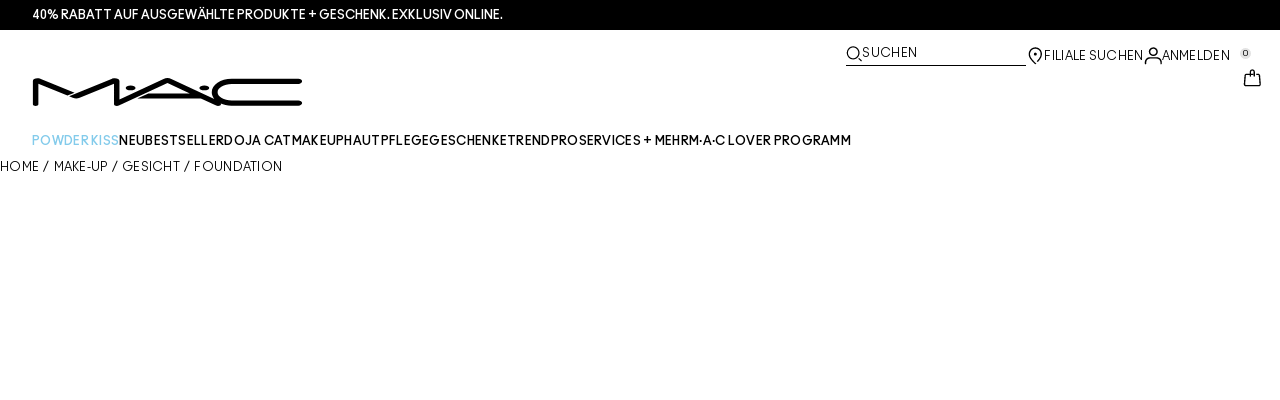

--- FILE ---
content_type: text/html; charset=utf-8
request_url: https://www.maccosmetics.de/iframe/node/625199
body_size: 95789
content:
<!doctype html><html class="no-js" lang="de-DE" dir="ltr"><head><meta http-equiv="X-UA-Compatible" content="IE=edge,chrome=1"><meta name="viewport" content="width=device-width, initial-scale=1" /><meta charset="utf-8" /><link rel="preload" fetchpriority="high" as="image" imagesrcset="/media/export/cms/findation_widget_DE_D.png" media="(min-width: 1024px)" /><link rel="preload" fetchpriority="high" as="image" imagesrcset="/media/export/cms/findation_widget_DE_M.png" media="(max-width: 1023px)" /><link rel="preconnect" href="https://js.sentry-cdn.com" crossorigin="anonymous" /><link rel="alternate" media="handheld" href="https://m.maccosmetics.de/iframe/node/625199" /><link rel="alternate" media="only screen and (max-width: 640px)" href="https://m.maccosmetics.de/iframe/node/625199" /><meta name="robots" content="noindex,indexifembedded" /><base target="_top" /><link rel="preload" href="/_fonts/maccosmetics/Ano/AnoBlack-Regular.woff2" type="font/woff2" as="font" crossorigin="anonymous" fetchpriority="high" /><link rel="preload" href="/_fonts/maccosmetics/Ano/AnoBold-Regular.woff2" type="font/woff2" as="font" crossorigin="anonymous" fetchpriority="high" /><link rel="preload" href="/_fonts/maccosmetics/Ano/AnoRegular-Regular.woff2" type="font/woff2" as="font" crossorigin="anonymous" fetchpriority="high" /><link rel="shortcut icon" href="/sites/maccosmetics/themes/mac_base/favicon.ico" /><link rel="preconnect" href="https://emea.sdapi.io" crossorigin="" /><script type="application/json" id="page_data">{"consolidated-categories":{"categories":[]},"consolidated-products":{"products":[]},"analytics-datalayer":{"active_checkout_panel":null,"page_type":"iframe"}}</script><link sizes="180x180" href="/sites/maccosmetics/themes/mac_base/apple-touch-icon.png" rel="apple-touch-icon" /><link sizes="32x32" href="/sites/maccosmetics/themes/mac_base/favicon-32x32.png" rel="icon" /><link sizes="16x16" href="/sites/maccosmetics/themes/mac_base/favicon-16x16.png" rel="icon" /><link href="/sites/maccosmetics/themes/mac_base/site.webmanifest" rel="manifest" /><link href="/sites/maccosmetics/themes/mac_base/browserconfig.xml" name="msapplication-config" /><link rel="preconnect" href="https://sdcdn.io" crossorigin="anonymous" /><meta name="HandheldFriendly" content="true" /><meta name="MobileOptimized" content="width" /><meta http-equiv="cleartype" content="on" /><meta name="theme-color" content="#000000" /><script nomodule src="/sites/maccosmetics/themes/mac_base/js/theme_utilities_es5_polyfill.min.js"></script nomodule>
<meta name="robots" content="noodp" />
<meta name="google-site-verification" content="DLvgjDIT1wCSIRX19Q0AmAip3OGftaOqd6gQqoflrLQ" />
<link rel="canonical" href="https://www.maccosmetics.de/" />
<meta property="og:site_name" content="MAC Cosmetics" />
<meta property="og:type" content="article" />
<meta property="og:url" content="https://www.maccosmetics.de/" />
<meta property="og:title" content="Iframe callback" />
<title>Iframe callback | MAC Cosmetics</title>
<link rel="stylesheet" href="/sites/maccosmetics/files/css/css_Ciwm6LXnVFiL-IBAzSXeW-gOCm-8pCVvSaG0a-xsUk02.css" media="screen" />
<link rel="stylesheet" href="/sites/maccosmetics/files/css/css_jsKUeXSscsxVLIygmb3gIPnIHL-rfbgXyRimsxcgeV02.css" media="screen" />
<link rel="stylesheet" href="/sites/maccosmetics/files/css/css_8GBrUIJlTsf-klE2S3wVzWeOQYn5P20a8ksoDIjdg7g2.css" media="screen" />
<link rel="stylesheet" href="/sites/maccosmetics/files/css/css_qftzPCDyfX8IpZxpCZ8YH1xLjRGWnYC0C3a2_EdwJdw2.css" media="screen" />
<style media="screen">:root{}
</style>
<link rel="stylesheet" href="/sites/maccosmetics/files/css/css_ZnrGl4SzWfx_DhV8wkamstQiSt4TDnlNhgwjuz3CO4k2.css" media="screen" />
<link rel="stylesheet" href="/sites/maccosmetics/files/css/css_8Flc8gCwT-DWiTynXPbymGq1Tx9iTk_yt0xPBbYoi4A2.css" media="screen" />
<link rel="stylesheet" href="/sites/maccosmetics/files/css/css_gbPH2cqUQa6wrFQ7PMfybtQ0usR32kpTJwj67BIUQUE2.css" media="screen" />
<script src="/js/optimizely-web/21476461425.js"></script><script>!function(i){(window.JSBoot=i).debug=!1;function n(e,t){return r[t]||(r[t]=new RegExp("(\\s|^)"+t+"(\\s|$)")),r[t].test(e[o]("class")||"")&&r[t]}var r={},o="getAttribute";function s(e){this.observer=e,this.unSubscribed=!1}function e(e){this._observers=[],this._current_value=void 0,this.debug_key=e}i.hasClass=n,i.addClass=function(e,t){n(e,t)||e.setAttribute("class",(e[o]("class")||"").trim()+" "+t)},i.removeClass=function(e,t){var r;(r=n(e,t))&&e.setAttribute("class",(e[o]("class")||"").replace(r," "))},i.startsWith=function(e,t,r){return e.substr(!r||r<0?0:+r,t.length)===t},i.generateUUID=function(){var r=(new Date).getTime();return"xxxxxxxx-xxxx-4xxx-yxxx-xxxxxxxxxxxx".replace(/[xy]/g,function(e){var t=(r+16*Math.random())%16|0;return r=Math.floor(r/16),("x"==e?t:3&t|8).toString(16)})},i.cookie={set:function(e,t,r){var n="";if(r){var o=new Date;o.setTime(o.getTime()+24*r*60*60*1e3),n="; expires="+o.toUTCString()}document.cookie=e+"="+t+n+"; path=/"},get:function(e){for(var t=e+"=",r=document.cookie.split(";"),n=0;n<r.length;n++){for(var o=r[n];" "==o.charAt(0);)o=o.substring(1,o.length);if(0==o.indexOf(t))return o.substring(t.length,o.length)}return null},remove:function(e){this.set(e,"",-1)},all_names:function(){for(var e=document.cookie.split(";"),t=0;t<e.length;t++){var r=e[t].split("=")[0].trim();cookie_names.push(r)}return cookie_names}},i.get_user_cookie_dict=function(e){e=e||"FE_USER_CART";var t={},r=i.cookie.get(e);if(r){for(var n=(r=decodeURIComponent(r)).split("&"),o=0;o<n.length;o++){var s=n[o].split(":");2==s.length&&(t[s[0]]=s[1])}return t}},i.cookie.get("mantle-debug")&&(i.debug=!0),i.debug_log=function(e,t){if(i.debug){t=Array.prototype.slice.call(t);e&&t.unshift(e),console.log.apply(null,t)}},i.log=i.debug_log,i.URL={urlToParts:function(e){var t=document.createElement("a");t.href=e;var r=t.pathname;return"/"!==r.substr(0,1)&&(r="/"+r),{href:t.href,host:t.host,hostname:t.hostname,port:t.port,pathname:r,protocol:t.protocol,hash:t.hash,search:t.search}},partsToRelative:function(e){return e.pathname+e.search+e.hash},partsToUrl:function(e){var t=i.URL.partsToRelative(e),r=e.protocol+"//"+e.hostname;return e.port&&(r+=":"+e.port),r+t},setParam:function(e,t,r){var n=r.indexOf("#"),o=-1===n?"":r.substr(n);r=-1===n?r:r.substr(0,n);var s=new RegExp("([?&])"+e+"=.*?(&|$)","i"),i=-1!==r.indexOf("?")?"&":"?";return t?r=r.match(s)?r.replace(s,"$1"+e+"="+t+"$2"):r+i+e+"="+t:("?"===(r=r.replace(new RegExp("([?&]?)"+e+"=[^&]*","i"),"")).slice(-1)&&(r=r.slice(0,-1)),-1===r.indexOf("?")&&(r=r.replace(/&/,"?"))),r+o},getParam:function(e,t){t=t||window.location.href,e=e.replace(/[\[\]]/g,"\\$&");var r=new RegExp("[?&]"+e+"(=([^&#]*)|&|#|$)").exec(t);return r?r[2]?decodeURIComponent(r[2].replace(/\+/g," ")):"":null},removeParam:function(e,t){var r=t.split("?");if(r.length<2)return t;for(var n=encodeURIComponent(e)+"=",o=r[1].split(/[&;]/g),s=o.length;0<s--;)-1!==o[s].lastIndexOf(n,0)&&o.splice(s,1);return t=r[0]+(0<o.length?"?"+o.join("&"):"")}},i.ajax={request:function(e,t){var r="method"in(t=t||{})?t.method:"GET",n="success"in t?t.success:null,o="error"in t?t.error:null,s=!("async"in t)||t.async,i=new XMLHttpRequest;i.open(r,e,s),i.onreadystatechange=function(){if(i.readyState==XMLHttpRequest.DONE){var e=i.statusText,t=i.response;if(200==i.status||304==i.status){if(!n)return;return n(t,e,i)}if(!o)return;return o(t,e,i)}},i.send()}},s.prototype.next=function(e){var t=this.observer;t.next&&!this.unSubscribed&&t.next.apply(this,[e])},s.prototype.error=function(e){if(!this.unSubscribed){var t=this.observer;t.error&&!this.unSubscribed&&t.error.apply(this,[e]),this.unsubscribe()}},s.prototype.complete=function(){if(!this.unSubscribed){var e=this.observer;e.complete&&e.complete.apply(this),this.unsubscribe()}},s.prototype.unsubscribe=function(){this.unSubscribed=!0},e.prototype.log=function(){var e=Array.prototype.slice.call(arguments),t="BehaviorSubject";this.debug_key&&(t=t+"("+this.debug_key+")"),i.debug_log(t,e)},e.prototype.subscribe=function(e){"function"==typeof e?e={next:e,error:arguments[1],complete:arguments[2]}:"object"!=typeof e&&(e={}),e=new s(e);var t=this._current_value;return void 0!==t&&e.next(t),this._observers.push(e),e},e.prototype.next=function(e){this.log("next()",e),this._current_value=e;for(var t=0;t<this._observers.length;t++){this._observers[t].next(e)}},e.prototype.error=function(e){for(var t=0;t<this._observers.length;t++){this._observers[t].error(e)}},e.prototype.complete=function(){for(var e=0;e<this._observers.length;e++){this._observers[e].complete()}},e.prototype.unsubscribe=function(){for(var e=0;e<this._observers.length;e++){this._observers[e].unsubscribe()}},i.BehaviorSubject=e,i.isJQuery=function(e){return"object"==typeof e&&e&&e.jquery},i.getPathPrefix=function(){return this.pathPrefix||""}}(window.JSBoot||{});
</script><script>JSBoot.pathPrefix = '';</script><script>var MantleMediaOptions = {"media_queries":[{"label":"Ultrawide","media_query_config":{"only screen":null,"min-width":"1600px"},"media_query_key":"ultrawide","media_query":"only screen and (min-width: 1600px)","breakpoints_query":"(min-width: 1600px)"},{"label":"Desktop","media_query_config":{"only screen":null,"min-width":"1024px"},"media_query_key":"desktop","media_query":"only screen and (min-width: 1024px)","breakpoints_query":"(min-width: 1024px)"},{"label":"Tablet","media_query_config":{"only screen":null,"min-width":"768px"},"media_query_key":"tablet","media_query":"only screen and (min-width: 768px)","breakpoints_query":"(min-width: 768px)"},{"label":"Mobile","media_query_config":{"only screen":null,"max-width":"1023px"},"media_query_key":"mobile","media_query":"only screen and (max-width: 1023px)","breakpoints_query":"(max-width: 1023px)"}]};</script><script>var MantleMicroTasks=function(t){var e,a,n,i,o,r,s,l=123,d=0,u=window.requestIdleCallback,c=(i=[],o=n=[],s=function(t,n){e&&!n?t.apply(this,arguments):(o.push(t),a||(a=!0,(document.hidden?setTimeout:requestAnimationFrame)(r)))},s._lsFlush=r=function(){var t=o;for(o=n.length>0?i:n,e=!0,a=!1;t.length;)t.shift()();e=!1},s);return t.throttle=function(t){var e,a,n=0,i=l,o=d,r=function(){e=!1,n=Date.now(),t()};return a=u&&o>49?function(){u(r,{timeout:o}),o!==d&&(o=d)}:function(t,e){return e?function(){c(t)}:function(){var e=this,a=arguments;c((function(){t.apply(e,a)}))}}((function(){setTimeout(r)}),!0),function(t){var r;(t=!0===t)&&(o=33),e||(e=!0,(r=i-(Date.now()-n))<0&&(r=0),t||r<9?a():setTimeout(a,r))}},t.debounce=function(t,e){var a,n;void 0===e&&(e=99);var i=function(){a=null,t()},o=function(){var t=Date.now()-n;t<e?setTimeout(o,e-t):(u||i)(i)};return function(){n=Date.now(),a||(a=setTimeout(o,e))}},t}(MantleMicroTasks||{}),MantleMedia=MantleMedia||{};function _mantle_media_fix_video_carousel(t,e,a){a||(a="mantle-media-slide-id-"),e||(e="div"),t.find("> "+e).each((function(t,e){$(e).addClass(a+t)})),t.on("init",(function(e,a,n){t.find(".slick-active").find("video.lazyloaded").each((function(t,e){e.play()}))})),t.on("beforeChange",(function(e,n,i,o){t.find("."+a+i).find("video").each((function(t,e){e.pause()})),t.find("."+a+o).find("video").each((function(t,e){$(e).hasClass("lazyload")&&lazySizes.loader.unveil(e),e.currentTime=0,e.play()}))}))}!function(){var t=JSBoot.removeClass,e=Array.prototype.forEach,a=function(t,e,a){this.ns=t,this.lockAttr="__"+t+"Lock",this.className=e,this.elementList=document.getElementsByClassName(e),this.processCallback=a};a.prototype.markProcessing=function(t){t[this.lockAttr]=!0},a.prototype.unmarkProcessing=function(t){t[this.lockAttr]&&delete t[this.lockAttr]},a.prototype.markDone=function(e){this.unmarkProcessing(e),t(e,this.className)},a.prototype.isProcessing=function(t){return!!t[this.lockAttr]},a.prototype.checkElements=function(){for(var t=0,e=this.elementList,a=e.length;t<a;t++)e[t]&&!this.isProcessing(e[t])&&this.processCallback(e[t])};var n,i,o,r,s=(n={},i=MantleMicroTasks.throttle((function(){for(var t in n)n[t].checkElements()})),o=new MutationObserver((function(t){i()})),r=document.documentElement,o.observe(r,{childList:!0,subtree:!0}),{addLoader:function(t,e,i){var o=new a(t,e,i);n[t]=o}}),l=function(){var t=MantleMediaOptions.media_queries||[],a={},n=[];e.call(t,(function(t){if(t&&t.media_query){var e=t.media_query_key,n=window.matchMedia(t.media_query);t.matcher=n,a[e]=t}}));var i=MantleMicroTasks.debounce((function(){for(var t=0;t<n.length;t++){(0,n[t])()}}));return e.call(t,(function(t){t.matcher.addListener(i)})),{addMediaQueryChangeListener:function(t){n.push(t)},mediaQueries:t,mqHash:a}}();MantleMedia.IELLoader=s,MantleMedia.MantleMediaQuery=l}(),function(){var t=MantleMedia.MantleMediaQuery,e=MantleMedia.IELLoader,a=Array.prototype.forEach,n=JSBoot.addClass,i=function(e,a){if(void 0===e._mqAssetAttrs&&(e._mqAssetAttrs={}),!e._mqAssetAttrs[a]){var n={};for(var i in t.mqHash){var o=a+"--"+i;e.getAttribute(o)&&(n[i]=e.getAttribute(o))}var r=a+"--default";e.getAttribute(r)&&(n.default=e.getAttribute(r)),e._mqAssetAttrs[a]=n}return e._mqAssetAttrs[a]},o=function(e,a){var n,i=t.mediaQueries,o=i.length;void 0===a&&(a=!0),a=!!a,e.default&&(n=e.default);for(var r=0;r<o;r++){var s=i[r],l=s.media_query_key,d=s.matcher&&s.matcher.matches;if(e[l]&&((d||!a)&&(n=e[l],d)))break}return n},r=function(t,e){var a=i(t,"data-poster"),n=o(a);n&&(t.setAttribute("data-poster",n),t.setAttribute("poster",n)),function(t){for(var e=t.getElementsByTagName("source"),a=e.length,n=0;n<a;n++){var r=e[n],s=i(r,"data-asset-url"),l=i(r,"data-width"),d=i(r,"data-height"),u=o(s),c=o(l),f=o(d),m=t.getAttribute("src"),v=MantleMedia.videoIsPlaying(t);if(m!==u&&u&&(v&&t.pause(),t.setAttribute("src",u),c&&f&&(t.setAttribute("style","aspect-ratio: "+c+"/"+f),t.setAttribute("width",c),t.setAttribute("height",f)),v&&t.play()),u)break}}(t),s(t,e)},s=function(t,e){var a=t.getAttribute("data-autoplay")||"0",i=t.loop||!1;("default"===e&&(i&&t.setAttribute("loop",""),"1"===a&&t.setAttribute("data-autoplay",!0),n(t,"lazyload")),"non-lazy"===e&&"1"===a)&&(i&&t.setAttribute("loop",""),MantleMedia.videoIsPlaying(t)||MantleMedia.playVideo(t))},l=function(t){var e,a=t.getElementsByTagName("video"),n=t.getAttribute("data-load-behavior")||"default";a.length>0&&(e=a[0],r(e,n))},d=[];e.addLoader("mantlemedia","mm-unloaded",(function(t){this.isProcessing(t)||(d.push(t),l(t),this.markDone(t))}));t.addMediaQueryChangeListener((function(){a.call(d,l)}))}(),(MantleMedia=MantleMedia||{}).videoIsPlaying=function(t){return t.currentTime>0&&!t.paused&&!t.ended&&t.readyState>2},MantleMedia.playVideo=function(t){var e=t.play();void 0!==e&&e.catch((function(e){"NotAllowedError"!==e.name||MantleMedia.videoIsPlaying(t)||(t.closest(".js-mantle-media-asset").classList.add("mantle-play-icon"),t.addEventListener("click",(function(){t.closest(".js-mantle-media-asset").classList.remove("mantle-play-icon"),this.play()})))}))},MantleMedia.bgLoad=function(t,e){var a=document.createElement("img");a.onload=function(){a.onload=null,a.onerror=null,a=null,e()},a.onerror=a.onload,a.src=t,a&&a.complete&&a.onload&&a.onload()},document.addEventListener("lazybeforeunveil",(function(t){if("VIDEO"===t.target.tagName){t.preventDefault();var e=t.target;e.getAttribute("data-autoplay")&&!e.classList.contains("js-mantle-lazy")&&MantleMedia.playVideo(e);var a=e.getAttribute("data-poster");if(a){t.detail.firesLoad=!0;MantleMedia.bgLoad(a,(function(){e.poster=a,t.detail.firesLoad=!1,window.lazySizes&&lazySizes.fire(e,"_lazyloaded",{},!0,!0)}))}}})),document.addEventListener("DOMContentLoaded",(function(){var t=[...document.querySelectorAll("video.js-mantle-lazy")];if("IntersectionObserver"in window){var e=new IntersectionObserver((function(t,a){t.forEach((function(t){t.isIntersecting&&(t.target.getAttribute("data-autoplay")&&t.target.setAttribute("autoplay",!0),t.target.load(),t.target.classList.remove("js-mantle-lazy"),t.target.classList.add("js-mantle-lazy--processed"),e.unobserve(t.target))}))}));t.forEach((function(t){e.observe(t)}))}}));
//# sourceMappingURL=mantle_media.bundle.min.js.map
</script><script>
var site = window.site || {};
site.frontendLogger = {
isEnabled: false,
loggedServices: [],
};</script><script src="/js-repo/elc-runtime/4.x.x/bundle.js" defer></script><script src="/js-repo/elc-service-bus/2.x.x/bundle.js" defer></script><script src="/js-repo/elc-component-renderer/7.x.x/bundle.js" defer></script><script src="/js-repo/elc-service-translations/6.x.x/bundle.js" defer></script><script src="/js-repo/elc-service-config-manager/6.x.x/bundle.js" defer></script><script src="/js-repo/elc-service-content/4.x.x/bundle.js" defer></script><script src="/js-repo/pg-service-inventory/1.x.x/bundle.js" defer></script><script src="/js-repo/elc-service-session-mgmt/3.x.x/bundle.js" defer></script><script src="/js-repo/elc-service-prodcat/6.x.x/bundle.js" defer></script><script src="/js-repo/elc-service-ratings-reviews/6.x.x/bundle.js" defer></script><script src="/js-repo/elc-service-vto/3.x.x/bundle.js" defer></script><script src="/js-repo/elc-service-communications/5.x.x/bundle.js" defer></script><script src="/js-repo/elc-service-appt-booking/2.x.x/bundle.js" defer></script><script src="/js-repo/pg-service-user-profile/2.x.x/bundle.js" defer></script><script src="/js-repo/pg-service-order-tracking/1.x.x/bundle.js" defer></script><script src="/js-repo/pg-service-order-history/1.x.x/bundle.js" defer></script><script src="/js-repo/elc-service-account/2.x.x/bundle.js" defer></script><script src="/js-repo/elc-service-analytics/6.x.x/bundle.js" defer></script><script src="/js-repo/pg-service-loyalty/2.x.x/bundle.js" defer></script><script onLoad="const e=new EcommApp();e.register();e.start({&quot;businessUnitId&quot;:&quot;2-mc-de-de-ecommv1&quot;,&quot;cdnPath&quot;:&quot;\/js-repo&quot;,&quot;clientId&quot;:&quot;stardust-fe-client&quot;,&quot;defaultDomain&quot;:&quot;https:\/\/emea.sdapi.io&quot;,&quot;env&quot;:&quot;production&quot;,&quot;services&quot;:{&quot;elc-ecomm&quot;:&quot;3.x.x&quot;,&quot;elc-runtime&quot;:&quot;4.x.x&quot;,&quot;elc-service-bus&quot;:&quot;2.x.x&quot;,&quot;elc-component-renderer&quot;:&quot;7.x.x&quot;,&quot;pg-service-inventory&quot;:&quot;1.x.x&quot;,&quot;elc-service-translations&quot;:&quot;6.x.x&quot;,&quot;elc-service-config-manager&quot;:&quot;6.x.x&quot;,&quot;elc-service-content&quot;:&quot;4.x.x&quot;,&quot;elc-service-session-mgmt&quot;:&quot;3.x.x&quot;,&quot;elc-service-analytics&quot;:&quot;6.x.x&quot;,&quot;elc-service-prodcat&quot;:&quot;6.x.x&quot;,&quot;elc-service-ratings-reviews&quot;:&quot;6.x.x&quot;,&quot;elc-service-vto&quot;:&quot;3.x.x&quot;,&quot;elc-service-communications&quot;:&quot;5.x.x&quot;,&quot;elc-service-appt-booking&quot;:&quot;2.x.x&quot;,&quot;pg-service-loyalty&quot;:&quot;2.x.x&quot;,&quot;pg-service-user-profile&quot;:&quot;2.x.x&quot;,&quot;pg-service-order-tracking&quot;:&quot;1.x.x&quot;,&quot;pg-service-order-history&quot;:&quot;1.x.x&quot;,&quot;elc-service-account&quot;:&quot;2.x.x&quot;},&quot;siteUrl&quot;:&quot;https:\/\/www.maccosmetics.de&quot;,&quot;graphqlExtensionVersion&quot;:&quot;v1&quot;,&quot;showTranslationsPlaceholder&quot;:false,&quot;domainLangPrefix&quot;:&quot;&quot;,&quot;productDisplayEnvs&quot;:{&quot;prod&quot;:true},&quot;isTdc&quot;:false,&quot;isMp&quot;:false,&quot;isProd&quot;:true,&quot;pgApiTokens&quot;:{&quot;userProfile&quot;:&quot;bc738cae-3515-493a-a2f4-ad559efaad97:ee6bd2d6832511e587f168aca0c6539d209be6a49977f3c2745366f94e128990&quot;,&quot;orderTracking&quot;:&quot;OGUyNjhiMDAtY2M0ZC00YmIxLThmN2YtMDkyMWUzMThhMDI2OmM4ZTc5ODk5ZDI1YmMyNzY5OWQxY2FlNmJhYTM1MTE3YzdmZDRjMTMyMzExZjIyMDNmZTkzYWE1ODY2NzNiMWQ=&quot;,&quot;rampForm&quot;:&quot;ZDc4MDg5OTktODBjMy00NGViLThjMzEtOGQ4NTRiZDY3YmE5OjZhZTk4ZTY2MzQxYjI0NjFiMmFjZTkxNGRhODE1YzkxODJhZDg3MjM4ZjQ1ODk4ZDFjZWIwMGU5M2E4NjQwOWU=&quot;,&quot;offers&quot;:&quot;9e6a67f8-23b9-4ff2-9d4a-c46222aa00c6:c24526554b25042c603b143a81c8b69cc3dba91ed7dc873443cdb2de40885c7e&quot;,&quot;loyaltyGraphql&quot;:&quot;Basic Y2JiMWZhNjYtZTZhMi00YzAxLTkzNzQtOGM3N2VkNTUxYTJjOmRmMDI1NzY1MTU5NDlhY2I3NzJjZjg2OTNlOTViM2JjNmE5NTMyYTdkYmIyYmNkMjhjMjFkNGQ3NzkxZDI0N2M=&quot;,&quot;cart&quot;:&quot;YmY5OWMxMzctYzBhYS00MzllLTk4YWYtZTI5NmM3MDEyZWEwOmE4YjNlMmY4NTBiYjZiZTIzN2MyMDM1NmVhMzJjMTAwZGNiNWMzODEyY2FjMTk3OTM5ZDVlMDk1MWU5N2U0NGI=&quot;},&quot;accountConfig&quot;:{&quot;accountRoutes&quot;:{&quot;signIn&quot;:&quot;\/account\/signin.tmpl&quot;,&quot;signOut&quot;:&quot;\/account\/signin.tmpl?_SUBMIT=signout&quot;},&quot;defaultAnniversaryDateFormat&quot;:&quot;DD\/MM\/YYYY&quot;,&quot;formatPointsNextTier&quot;:false,&quot;groupingFormatForComma&quot;:false},&quot;apptBookingConfig&quot;:{&quot;apptBookingServicesNodeId&quot;:520323,&quot;apptBookingArtistsNodeId&quot;:0,&quot;apptBookingAddToCalendarNodeId&quot;:522263,&quot;apptBookingLegalContentNodeId&quot;:0,&quot;enableTweleveHourTimeslotFormat&quot;:false,&quot;power_reviews_services&quot;:[]},&quot;inventoryConfig&quot;:{&quot;pgInventoryParams&quot;:{&quot;productFields&quot;:[&quot;PRODUCT_ID&quot;,&quot;skus&quot;],&quot;skuFields&quot;:[&quot;PRODUCT_CODE&quot;,&quot;INVENTORY_STATUS&quot;]}},&quot;loyaltyConfig&quot;:{&quot;defaultAnniversaryDateFormat&quot;:&quot;DD\/MM\/YYYY&quot;,&quot;groupingFormatForComma&quot;:false,&quot;formatPointsNextTier&quot;:false,&quot;signinPath&quot;:&quot;\/account\/signin.tmpl&quot;,&quot;loyaltyMarketingPath&quot;:&quot;\/smartrewards&quot;,&quot;defaultPointsHistoryDateFormat&quot;:&quot;DD\/MM\/YYYY&quot;,&quot;pointsHistoryPaginationLimit&quot;:5,&quot;trsHistoryDisplayAnniversaryCallout&quot;:false},&quot;orderTrackingConfig&quot;:[],&quot;prodcatConfig&quot;:{&quot;enableVerticalFilters&quot;:false,&quot;showProductBriefSizesAsDropdown&quot;:false,&quot;hidePromoMessage&quot;:false,&quot;hideSizeWhenSingular&quot;:true,&quot;useIngredientsAccordion&quot;:false,&quot;useHowDoesItWorkAccordion&quot;:false,&quot;enableShadesSidebar&quot;:false,&quot;useInitialRepositoryInventory&quot;:true,&quot;hideProductPricePerUnit&quot;:true,&quot;showReviewsNumberLabel&quot;:false,&quot;enableShadesDropdown&quot;:true,&quot;hideStickyProductSummaryInfo&quot;:true,&quot;useLegacyDescription&quot;:false,&quot;showEmptyRatingsStars&quot;:true,&quot;sizePickerImages&quot;:{&quot;desktop&quot;:false,&quot;mobile&quot;:false,&quot;quickshop&quot;:false},&quot;sizePicker&quot;:{&quot;product_grid&quot;:{&quot;enabled&quot;:true,&quot;type&quot;:&quot;dropdown&quot;,&quot;showPrice&quot;:false,&quot;carousel&quot;:{&quot;responsive&quot;:[{&quot;breakpoint&quot;:1024,&quot;slidesToShow&quot;:999}]}},&quot;product_quickshop&quot;:{&quot;enabled&quot;:true,&quot;type&quot;:&quot;dropdown&quot;},&quot;product_full&quot;:{&quot;enabled&quot;:true,&quot;type&quot;:&quot;chips_thumbnail&quot;,&quot;showThumbIfSingleSize&quot;:false,&quot;carousel&quot;:{&quot;responsive&quot;:[{&quot;breakpoint&quot;:1024,&quot;slidesToShow&quot;:999}]}},&quot;product_sticky_add_to_bag&quot;:{&quot;enabled&quot;:true,&quot;type&quot;:&quot;dropdown&quot;},&quot;enabled&quot;:true,&quot;productBrief&quot;:{&quot;type&quot;:&quot;dropdown&quot;,&quot;showPrice&quot;:true}},&quot;showPriceOnStickyAddToBag&quot;:false,&quot;engraving&quot;:{&quot;enabled&quot;:false},&quot;vtoFeature&quot;:[],&quot;enableNotifyMe&quot;:false,&quot;waitlist&quot;:{&quot;enabled&quot;:false,&quot;enabledByStatus&quot;:[],&quot;showEmailOptin&quot;:false},&quot;emailOptin&quot;:{&quot;enabled&quot;:false},&quot;productImages&quot;:{&quot;product_grid&quot;:{&quot;lazyload&quot;:true}},&quot;contentServiceNodeIds&quot;:[],&quot;shadeSwatches&quot;:{&quot;enabled&quot;:true,&quot;categories&quot;:{&quot;enabled&quot;:false},&quot;type&quot;:&quot;carousel&quot;,&quot;shadeName&quot;:&quot;below&quot;,&quot;shadeDescription&quot;:&quot;none&quot;,&quot;displayHexColor&quot;:true,&quot;carousel&quot;:{&quot;slidesToShow&quot;:6,&quot;slidesToScroll&quot;:6,&quot;responsive&quot;:[{&quot;breakpoint&quot;:768,&quot;settings&quot;:{&quot;slidesToShow&quot;:6,&quot;slidesToScroll&quot;:6}}]},&quot;overrides&quot;:{&quot;productFull&quot;:{&quot;breakpoints&quot;:{&quot;desktop&quot;:{&quot;type&quot;:&quot;grid&quot;,&quot;categories&quot;:{&quot;enabled&quot;:true,&quot;slidesToShow&quot;:7,&quot;slidesToScroll&quot;:1}}}}}},&quot;imagesSizes&quot;:{&quot;productBrief&quot;:{&quot;desktop&quot;:&quot;large&quot;,&quot;mobile&quot;:&quot;large&quot;},&quot;productQuickshop&quot;:{&quot;desktop&quot;:&quot;large&quot;,&quot;mobile&quot;:&quot;large&quot;},&quot;productFull&quot;:{&quot;desktop&quot;:&quot;large&quot;,&quot;mobile&quot;:&quot;large&quot;}},&quot;viewableInventoryStatuses&quot;:[&quot;Active&quot;,&quot;Temporarily out of stock&quot;,&quot;Coming Soon&quot;,&quot;Sold Out&quot;],&quot;shadeDropdown&quot;:{&quot;enabled&quot;:true,&quot;shadeName&quot;:&quot;below&quot;,&quot;shadeDescription&quot;:&quot;none&quot;},&quot;imageCarouselSettings&quot;:[],&quot;inventoryStatusSorting&quot;:{&quot;enabled&quot;:true,&quot;statuses&quot;:[&quot;Active&quot;,&quot;Temporarily out of stock&quot;,&quot;Coming Soon&quot;,&quot;Sold Out&quot;]},&quot;backorder&quot;:[],&quot;installments&quot;:{&quot;enabled&quot;:true,&quot;numberOfInstallments&quot;:4,&quot;installmentsMinimumPrice&quot;:20,&quot;installmentsLogoImageURL&quot;:&quot;https:\/\/static.afterpay.com\/integration\/product-page\/logo-afterpay-colour.png&quot;,&quot;installmentsiFrameURL&quot;:&quot;https:\/\/static-us.afterpay.com\/javascript\/modal\/us_modal.html&quot;,&quot;overrides&quot;:{&quot;productBrief&quot;:{&quot;enabled&quot;:false}}},&quot;productFullFieldAccordion&quot;:[],&quot;componentElementsOrderConfig&quot;:{&quot;productBrief&quot;:{&quot;main-content&quot;:{&quot;productImage&quot;:{&quot;weight&quot;:5},&quot;ratingAndReviews&quot;:{&quot;weight&quot;:10},&quot;displayName&quot;:{&quot;weight&quot;:15},&quot;sizePicker&quot;:{&quot;weight&quot;:17},&quot;price&quot;:{&quot;weight&quot;:20},&quot;greatToKnow&quot;:{&quot;weight&quot;:30},&quot;shadeSwatches&quot;:{&quot;weight&quot;:35},&quot;shadeName&quot;:{&quot;weight&quot;:40}},&quot;footer-content&quot;:{&quot;inventoryStatus&quot;:{&quot;weight&quot;:5},&quot;vtoCTAButton&quot;:{&quot;weight&quot;:50},&quot;addToBag&quot;:{&quot;weight&quot;:55}}},&quot;productFull&quot;:{&quot;left-column&quot;:{&quot;carousel&quot;:{&quot;weight&quot;:5},&quot;stickyAddToBagComponent&quot;:{&quot;weight&quot;:20},&quot;stickyAddToBagComponentDesktop&quot;:{&quot;weight&quot;:25},&quot;cartLimitReachedModal&quot;:{&quot;weight&quot;:30}},&quot;right-column&quot;:{&quot;ratingAndReviews&quot;:{&quot;weight&quot;:5},&quot;favoriteIconButton&quot;:{&quot;weight&quot;:6},&quot;displayName&quot;:{&quot;weight&quot;:10},&quot;subDisplayName&quot;:{&quot;weight&quot;:15},&quot;price&quot;:{&quot;weight&quot;:17},&quot;sizePicker&quot;:{&quot;weight&quot;:18},&quot;shadeSwatches&quot;:{&quot;weight&quot;:20},&quot;shadePickerComponent&quot;:{&quot;weight&quot;:25},&quot;shortDescription&quot;:{&quot;weight&quot;:30},&quot;inventoryStatus&quot;:{&quot;weight&quot;:5},&quot;vtoCTAButton&quot;:{&quot;weight&quot;:50},&quot;addToBag&quot;:{&quot;weight&quot;:55}}}},&quot;showInventoryMessaging&quot;:[],&quot;hoverZoom&quot;:[],&quot;liveChatIcon&quot;:[],&quot;showIncludeTaxLabel&quot;:false,&quot;productDescription&quot;:[],&quot;loyaltyLearnMore&quot;:[],&quot;sitewideOnsaleMessage&quot;:[],&quot;preorderDateFormat&quot;:&quot;DD\/MM&quot;,&quot;enableClickableBrief&quot;:true,&quot;prodcatInventory&quot;:{&quot;legacy&quot;:true},&quot;bestUsedByDateFormat&quot;:&quot;DD\/MM&quot;,&quot;addToBag&quot;:[],&quot;enableLoyaltyEarlyAccessDynamicCTA&quot;:false,&quot;productPriceRange&quot;:true,&quot;useOverviewAccordions&quot;:false,&quot;enableShadePicker&quot;:true,&quot;productGridEnableSizePicker&quot;:true,&quot;enableNumberShades&quot;:false,&quot;enableProductDetailLink&quot;:false,&quot;enableHoverInteraction&quot;:false,&quot;hideProductPriceRange&quot;:true,&quot;productGridHideReadReviewsLink&quot;:true,&quot;enableQuickViewShortcut&quot;:false,&quot;enableLearnMoreLink&quot;:true,&quot;gridAccordionIconType&quot;:&quot;default&quot;,&quot;productGridBreakpoints&quot;:{&quot;vertical_filter&quot;:{&quot;Mobile&quot;:1,&quot;Desktop&quot;:3,&quot;LargeScreen&quot;:3,&quot;ExtraLargeScreen&quot;:3},&quot;horizontal_filter&quot;:{&quot;Mobile&quot;:1,&quot;Desktop&quot;:3,&quot;LargeScreen&quot;:3,&quot;ExtraLargeScreen&quot;:3},&quot;cross_sells&quot;:{&quot;numColumnsMobile&quot;:1,&quot;numColumnsDesktop&quot;:3,&quot;numColumnsLargeScreen&quot;:3,&quot;numColumnsExtraLargeScreen&quot;:3}},&quot;productCarouselEnableSizePicker&quot;:false,&quot;enableCategoryHeader&quot;:true,&quot;lazyloadProductGridItems&quot;:false},&quot;ratingsReviewsConfig&quot;:{&quot;apiKey&quot;:&quot;1d01c6a1-3fb0-429d-9b01-7b3d915933af&quot;,&quot;locale&quot;:&quot;de_DE&quot;,&quot;snippet_locale&quot;:&quot;de_DE&quot;,&quot;merchantGroupId&quot;:&quot;78609&quot;,&quot;merchantId&quot;:&quot;994985&quot;,&quot;localeDependentIds&quot;:[],&quot;pageId&quot;:&quot;&quot;,&quot;reviewWrapperUrl&quot;:&quot;\/review\/create&quot;,&quot;reviewDisplaySnapshotType&quot;:&quot;&quot;},&quot;vtoConfig&quot;:{&quot;vtoFeature&quot;:[]}})" src="/js-repo/elc-ecomm/3.x.x/bundle.js" defer></script><script src="/sites/maccosmetics/files/js/js_E6N_Oq26KaXx8PlhJ8QRrzhs4FVANBCQt6b5pqd_m2A.js"></script><script src="/sites/all/themes/elc_base/js/third_party_tout_events.min.js?t8vqq3" defer></script><script src="/sites/maccosmetics/files/js/js_78Q17STp4Jk5BXu4xk_h7HHZiYUX81K5Eic_gZ5cf8Q.js"></script><script src="/sites/all/themes/elc_base/js/suppress_ecom.min.js?t8vqq3" defer></script><script src="/sites/maccosmetics/files/js/js_u5T3PPGeNeR48Yj-fngh8noUP_QjsM4IHgxhcEq-hiQ.js"></script><script src="/sites/all/themes/elc_base/js/generic/jsonrpc.min.js?t8vqq3" defer></script><script src="/sites/maccosmetics/files/js/js_5Bt7kaMCxBZ0-cLad3KzZY1PvE_GzL-JC5F4vb1KbFE.js"></script><script src="/sites/all/modules/custom/elc_ecom/js/mount_skeleton.min.js?t8vqq3" defer></script><script>
if (typeof tms_page_data =='object'){
tms_page_data['tms_page_info'] =  {"current_page":null,"MOBILE_CONTENT":0,"MOBILE":0,"current_group":null,"user_info":null,"site_info":{"REGION_ID":"DE","BRAND_ID":"Mac","BRAND_LOCALE_SPACE":"Mac DE","DEFAULT_LANG":"de","LANGUAGE_ID":"de","DEFAULT_LOCALE":"en_US","LOCALE":"de_DE","PRODCAT_REGION_ID":2002,"COUNTRY_ID":"DE","BRAND_LOCALE":"Mac|DE"},"TAG_LOCALE":"de_DE","BRAND_LOCALE":"Mac::GlobalServices_EMEA2_MS_DE"};
}else{
var tms_page_data = {"tms_page_info":{"current_page":null,"MOBILE_CONTENT":0,"MOBILE":0,"current_group":null,"user_info":null,"site_info":{"REGION_ID":"DE","BRAND_ID":"Mac","BRAND_LOCALE_SPACE":"Mac DE","DEFAULT_LANG":"de","LANGUAGE_ID":"de","DEFAULT_LOCALE":"en_US","LOCALE":"de_DE","PRODCAT_REGION_ID":2002,"COUNTRY_ID":"DE","BRAND_LOCALE":"Mac|DE"},"TAG_LOCALE":"de_DE","BRAND_LOCALE":"Mac::GlobalServices_EMEA2_MS_DE"}};
}
if (typeof drupal_user_info=='object' && typeof tms_page_data =='object'){
tms_page_data.tms_page_info.user_info = drupal_user_info;
}
</script><script src="/sites/maccosmetics/files/js/js_48gfQBlT3F5d53BtKqN0oCB-ii6RYuMVvW0gvkny1ho.js"></script><script src="/sites/maccosmetics/files/js/js_CrKv0Xdgqwm5SN0mLm3uRugZWVT52IVxyDJyrclHDBE.js"></script><script>jQuery.extend(Drupal.settings, {"basePath":"\/","pathPrefix":"","setHasJsCookie":0,"ajaxPageState":{"theme":"de_pc","theme_token":"Sh4yUx3Bn9mJj08yhoU8rXU-yqvLgasCYZI34LuwkHM","js":{"0":1,"sites\/maccosmetics\/themes\/mac_base\/js\/shared\/site\/client_detect_noredirect.min.js":1,"sites\/maccosmetics\/themes\/mac_base\/js\/shared\/site\/client_detect.min.js":1,"sites\/maccosmetics\/themes\/mac_base\/js\/bower_components\/colorbox\/jquery.colorbox-min.js":1,"sites\/maccosmetics\/web_modules\/mustache\/mustache.min.js":1,"sites\/maccosmetics\/themes\/mac_base\/js\/shared\/site\/validate_password.min.js":1,"sites\/all\/themes\/elc_base\/js\/csrf\/rpc_csrftoken.min.js":1,"sites\/all\/themes\/elc_base\/js\/csrf\/csrf.min.js":1,"sites\/all\/themes\/elc_base\/js\/atb_via_query.min.js":1,"sites\/maccosmetics\/themes\/mac_base\/js\/shared\/klarna_account.min.js":1,"sites\/all\/themes\/elc_base\/js\/lib\/iframe-resizer\/js\/iframeResizer.contentWindow.min.js":1,"sites\/maccosmetics\/themes\/mac_base\/js\/bower_components\/slick.js\/slick\/slick.min.js":1,"sites\/maccosmetics\/themes\/mac_base\/js\/shared\/jquery.min.ez-plus.min.js":1,"sites\/maccosmetics\/themes\/mac_base\/js\/forked_bower_components\/mixitup\/build\/jquery.mixitup.min.js":1,"sites\/all\/themes\/elc_base\/js\/pixlee\/pixlee.min.js":1,"sites\/maccosmetics\/modules\/custom\/mac_product\/libraries\/inventory_locator_v1\/invis_v1.min.js":1,"sites\/maccosmetics\/modules\/custom\/mac_product\/libraries\/inventory_locator_v1\/Model\/doors_inventory_v1.min.js":1,"sites\/maccosmetics\/modules\/custom\/mac_product\/libraries\/inventory_locator_v1\/Model\/map_api_v1.min.js":1,"sites\/maccosmetics\/modules\/custom\/mac_product\/libraries\/inventory_locator_v1\/Model\/page_data_v1.min.js":1,"sites\/maccosmetics\/themes\/mac_base\/js\/shared\/jquery.zoom.min.js":1,"sites\/maccosmetics\/modules\/custom\/mac_product\/libraries\/location_v1\/location_v1.min.js":1,"sites\/maccosmetics\/modules\/custom\/mac_product\/libraries\/loading_effect_v1\/loading_effect_v1.min.js":1,"sites\/maccosmetics\/themes\/mac_base\/js\/site\/add_cart_button.min.js":1,"sites\/maccosmetics\/themes\/mac_base\/js\/site\/director-hashbang.min.js":1,"sites\/maccosmetics\/themes\/mac_base\/js\/site\/sd_perlgem_apptbooking_token.min.js":1,"sites\/maccosmetics\/themes\/mac_base\/js\/shared\/site\/direction.min.js":1,"sites\/maccosmetics\/themes\/mac_base\/js\/third_party_tout_events_custom.min.js":1,"sites\/maccosmetics\/web_modules\/lodash\/lodash.min.js":1,"sites\/maccosmetics\/themes\/mac_base\/js\/shared\/site\/forgot_password.min.js":1,"sites\/maccosmetics\/themes\/mac_base\/js\/shared\/site\/ada.min.js":1,"sites\/maccosmetics\/themes\/mac_base\/js\/shared\/external\/unison-ie8fix.min.js":1,"sites\/maccosmetics\/themes\/mac_base\/js\/bower_components\/jquery-outside-events\/jquery.ba-outside-events.min.js":1,"sites\/maccosmetics\/themes\/mac_base\/js\/bower_components\/jquery.cookie\/jquery.cookie.js":1,"sites\/maccosmetics\/themes\/mac_base\/js\/bower_components\/jquery-hoverIntent\/jquery.hoverIntent.js":1,"sites\/maccosmetics\/themes\/mac_base\/js\/bower_components\/touchwipe\/index.js":1,"sites\/maccosmetics\/themes\/mac_base\/js\/bower_components\/sidr\/index.js":1,"sites\/maccosmetics\/themes\/mac_base\/js\/bower_components\/matchHeight\/jquery.matchHeight-min.js":1,"sites\/maccosmetics\/themes\/mac_base\/js\/bower_components\/eq.js\/dist\/eq.min.js":1,"sites\/maccosmetics\/themes\/mac_base\/js\/bower_components\/select2\/select2.min.js":1,"sites\/maccosmetics\/themes\/mac_base\/js\/bower_components\/Picker\/jquery.fs.picker.min.js":1,"sites\/maccosmetics\/themes\/mac_base\/js\/bower_components\/jquery.scrollTo\/jquery.scrollTo.min.js":1,"sites\/maccosmetics\/themes\/mac_base\/js\/bower_components\/jquery-mousewheel\/index.js":1,"sites\/maccosmetics\/themes\/mac_base\/js\/bower_components\/tooltipster\/js\/jquery.tooltipster.min.js":1,"sites\/maccosmetics\/themes\/mac_base\/js\/bower_components\/jqueryui-touch-punch\/jquery.ui.touch-punch.min.js":1,"sites\/maccosmetics\/themes\/mac_base\/js\/bower_components\/waypoints\/lib\/jquery.waypoints.min.js":1,"sites\/maccosmetics\/themes\/mac_base\/js\/bower_components\/jquery-placeholder\/jquery.placeholder.min.js":1,"sites\/maccosmetics\/modules\/custom\/mac_product\/libraries\/mac_product_client_core_v1\/product_data.min.js":1,"sites\/maccosmetics\/modules\/custom\/mac_product\/libraries\/mac_product_client_core_v1\/product_ui.min.js":1,"sites\/maccosmetics\/modules\/custom\/mac_product\/libraries\/mac_product_client_framework_v1\/product_product.min.js":1,"sites\/maccosmetics\/modules\/custom\/mac_product\/libraries\/mac_product_client_framework_v1\/product_modules.min.js":1,"sites\/maccosmetics\/modules\/custom\/mac_product\/libraries\/mac_product_client_framework_v1\/product_app.min.js":1,"sites\/maccosmetics\/modules\/custom\/mac_product\/libraries\/power_reviews\/power_reviews.min.js":1,"sites\/maccosmetics\/themes\/mac_base\/template_api\/editorial\/content_block_formatter_v2\/src\/content_block_formatter_v2.js":1,"sites\/maccosmetics\/themes\/mac_base\/template_api\/products\/mpp_filter_controls_v1\/build\/mpp_filter_controls_v1.js":1,"sites\/maccosmetics\/themes\/mac_base\/template_api\/products\/product_store_check_v1\/build\/product_store_check_v1.js":1,"sites\/maccosmetics\/themes\/mac_base\/template_api\/products\/notify_me_v1\/build\/notify_me_v1.js":1,"sites\/maccosmetics\/themes\/mac_base\/template_api\/products\/shade_picker_filter_grid_v1\/build\/shade_picker_filter_grid_v1.js":1,"sites\/maccosmetics\/themes\/mac_base\/template_api\/products\/add_to_favorites_v1\/build\/add_to_favorites_v1.js":1,"sites\/maccosmetics\/themes\/mac_base\/template_api\/products\/shade_picker_v1\/build\/shade_picker_v1.js":1,"sites\/maccosmetics\/themes\/mac_base\/template_api\/products\/product_image_full_v1\/build\/product_image_full_v1.js":1,"sites\/all\/themes\/elc_base\/template_api\/elc_social_shoppe_v1\/build\/elc_social_shoppe_v1.js":1,"sites\/maccosmetics\/themes\/mac_base\/template_api\/products\/bopis_v1\/build\/bopis_v1.js":1,"sites\/all\/modules\/custom\/elc_phone_order\/phone_order.js":1,"sites\/all\/modules\/custom\/elc_common\/js\/elc_common_preprocess_page.js":1,"1":1,"sites\/maccosmetics\/themes\/mac_base\/js\/gnavdata.min.js":1,"sites\/maccosmetics\/themes\/mac_base\/js\/shared\/onload_rpc.min.js":1,"sites\/all\/modules\/custom\/elc_ecom\/js\/perlgem_favorites_events.min.js":1,"sites\/all\/modules\/custom\/elc_ecom\/js\/perlgem_cart_hook.min.js":1,"sites\/all\/modules\/custom\/elc_ecom\/js\/perlgem_store_inventory_hook.min.js":1,"sites\/all\/modules\/custom\/elc_ecom\/js\/perlgem_apptbooking_token_hook.min.js":1,"sites\/all\/modules\/custom\/elc_ecom\/js\/perlgem_is_auth_hook.min.js":1,"sites\/all\/modules\/custom\/elc_ecom\/js\/perlgem_user_auth_state_hook.min.js":1,"sites\/maccosmetics\/themes\/mac_base\/js\/mac_base.min.js":1,"sites\/all\/modules\/custom\/elc_media\/js\/youtube_iframe_api.js":1,"\/js\/optimizely-web\/21476461425.js":1,"2":1,"3":1,"4":1,"5":1,"6":1,"\/js-repo\/elc-runtime\/4.x.x\/bundle.js":1,"\/js-repo\/elc-service-bus\/2.x.x\/bundle.js":1,"\/js-repo\/elc-component-renderer\/7.x.x\/bundle.js":1,"\/js-repo\/elc-service-translations\/6.x.x\/bundle.js":1,"\/js-repo\/elc-service-config-manager\/6.x.x\/bundle.js":1,"\/js-repo\/elc-service-content\/4.x.x\/bundle.js":1,"\/js-repo\/pg-service-inventory\/1.x.x\/bundle.js":1,"\/js-repo\/elc-service-session-mgmt\/3.x.x\/bundle.js":1,"\/js-repo\/elc-service-prodcat\/6.x.x\/bundle.js":1,"\/js-repo\/elc-service-ratings-reviews\/6.x.x\/bundle.js":1,"\/js-repo\/elc-service-vto\/3.x.x\/bundle.js":1,"\/js-repo\/elc-service-communications\/5.x.x\/bundle.js":1,"\/js-repo\/elc-service-appt-booking\/2.x.x\/bundle.js":1,"\/js-repo\/pg-service-user-profile\/2.x.x\/bundle.js":1,"\/js-repo\/pg-service-order-tracking\/1.x.x\/bundle.js":1,"\/js-repo\/pg-service-order-history\/1.x.x\/bundle.js":1,"\/js-repo\/elc-service-account\/2.x.x\/bundle.js":1,"\/js-repo\/elc-service-analytics\/6.x.x\/bundle.js":1,"\/js-repo\/pg-service-loyalty\/2.x.x\/bundle.js":1,"\/js-repo\/elc-ecomm\/3.x.x\/bundle.js":1,"sites\/all\/modules\/contrib\/jquery_update\/replace\/jquery\/1.8\/jquery.min.js":1,"misc\/jquery-extend-3.4.0.js":1,"misc\/jquery-html-prefilter-3.5.0-backport.js":1,"misc\/jquery.once.js":1,"sites\/all\/modules\/contrib\/jquery_update\/replace\/ui\/ui\/minified\/jquery.ui.core.min.js":1,"sites\/all\/modules\/contrib\/jquery_update\/replace\/ui\/ui\/minified\/jquery.ui.widget.min.js":1,"misc\/drupal.js":1,"sites\/all\/themes\/elc_base\/js\/third_party_tout_events.min.js":1,"sites\/all\/modules\/contrib\/jquery_update\/replace\/ui\/ui\/minified\/jquery.ui.mouse.min.js":1,"sites\/all\/modules\/contrib\/jquery_update\/replace\/ui\/ui\/minified\/jquery.ui.draggable.min.js":1,"sites\/all\/modules\/custom\/elc_observability\/js\/observabilityController.js":1,"sites\/all\/themes\/elc_base\/js\/suppress_ecom.min.js":1,"sites\/maccosmetics\/themes\/emea_base\/js\/shared\/gdpr.js":1,"sites\/maccosmetics\/themes\/mac_base\/js\/shared\/external\/polyfill.min.js":1,"sites\/maccosmetics\/themes\/mac_base\/js\/theme_utilities.min.js":1,"sites\/maccosmetics\/themes\/mac_base\/js\/defer_css.js":1,"sites\/all\/themes\/elc_base\/js\/generic\/jsonrpc.min.js":1,"sites\/maccosmetics\/themes\/mac_base\/js\/shared\/generic\/catch-console.min.js":1,"sites\/maccosmetics\/themes\/mac_base\/js\/shared\/generic\/utilities.min.js":1,"sites\/maccosmetics\/themes\/mac_base\/js\/shared\/external\/json2.min.js":1,"sites\/maccosmetics\/themes\/mac_base\/js\/shared\/generic\/cookie.min.js":1,"sites\/maccosmetics\/themes\/mac_base\/js\/shared\/generic\/rb.min.js":1,"sites\/maccosmetics\/themes\/mac_base\/js\/shared\/generic\/template.min.js":1,"sites\/maccosmetics\/themes\/mac_base\/js\/shared\/generic\/forms.min.js":1,"sites\/maccosmetics\/themes\/mac_base\/js\/shared\/generic\/cart.min.js":1,"sites\/maccosmetics\/themes\/mac_base\/js\/shared\/generic\/product.min.js":1,"sites\/maccosmetics\/themes\/mac_base\/js\/shared\/generic\/error.min.js":1,"sites\/maccosmetics\/themes\/mac_base\/js\/shared\/generic\/pagedata.min.js":1,"sites\/maccosmetics\/themes\/mac_base\/js\/shared\/generic\/user.min.js":1,"sites\/maccosmetics\/themes\/mac_base\/js\/shared\/site\/overlay.min.js":1,"sites\/maccosmetics\/themes\/mac_base\/js\/shared\/site\/user_info_cookie.min.js":1,"sites\/maccosmetics\/themes\/mac_base\/js\/shared\/site\/sku_partial.min.js":1,"sites\/maccosmetics\/themes\/mac_base\/js\/shared\/site\/template.min.js":1,"sites\/maccosmetics\/themes\/mac_base\/js\/shared\/site\/adjustable_time.min.js":1,"sites\/maccosmetics\/themes\/mac_base\/js\/modernizr-custom.min.js":1,"sites\/all\/themes\/elc_base\/js\/elc_iframe_content_window_listeners.min.js":1,"sites\/all\/themes\/elc_base\/js\/lib\/elc_modernized_iframe_polyfill.min.js":1,"sites\/all\/modules\/contrib\/jquery_update\/replace\/ui\/ui\/minified\/jquery.ui.droppable.min.js":1,"sites\/all\/modules\/contrib\/jquery_update\/replace\/ui\/ui\/minified\/jquery.ui.datepicker.min.js":1,"misc\/ui\/jquery.ui.datepicker-1.13.0-backport.js":1,"modules\/locale\/locale.datepicker.js":1,"sites\/maccosmetics\/themes\/mac_base\/js\/site\/lazysizes-config.min.js":1,"sites\/maccosmetics\/themes\/mac_base\/js\/lib\/lazysizes\/lazysizes.min.js":1,"modules\/contextual\/contextual.js":1,"sites\/all\/modules\/custom\/elc_ecom\/js\/mount_skeleton.min.js":1,"7":1,"sites\/all\/themes\/elc_base\/js\/jquery.placeholder.js":1,"sites\/all\/themes\/elc_base\/js\/scripts.js":1,"sites\/maccosmetics\/themes\/mac_base\/js\/shared\/generic\/init.min.js":1},"css":{"modules\/system\/system.base.css":1,"misc\/ui\/jquery.ui.core.css":1,"misc\/ui\/jquery.ui.theme.css":1,"sites\/all\/themes\/elc_base\/css\/mantle_media_asset.css":1,"sites\/maccosmetics\/themes\/mac_base\/css\/de_sd_slider.css":1,"sites\/maccosmetics\/themes\/mac_base\/css\/de_product-foundation-vto.css":1,"sites\/maccosmetics\/themes\/mac_base\/css\/de_loader.css":1,"sites\/all\/themes\/elc_base\/css\/suppress_ecom.css":1,"misc\/ui\/jquery.ui.datepicker.css":1,"sites\/maccosmetics\/themes\/mac_base\/css\/de_klarna.css":1,"modules\/contextual\/contextual.css":1,"sites\/all\/modules\/contrib\/ctools\/css\/ctools.css":1,"sites\/all\/modules\/custom\/elc_common\/css\/elc_common.css":1,"sites\/all\/modules\/custom\/elc_phone_order\/phone_order.css":1,"sites\/all\/themes\/elc_base\/css\/styles.css":1,"sites\/all\/themes\/elc_base\/css\/error_message.css":1,"0":1,"sites\/maccosmetics\/themes\/mac_base\/css\/de_advent_calendar.css":1,"sites\/maccosmetics\/themes\/de\/css\/de_pc.css":1,"sites\/maccosmetics\/themes\/mac_base\/css\/de_third_party_tout.css":1,"sites\/maccosmetics\/themes\/mac_base\/template_api\/editorial\/third_party_tout_v1\/build\/de_third_party_tout_v1.css":1,"sites\/maccosmetics\/themes\/mac_base\/css\/de_cr21_mpp.css":1,"sites\/maccosmetics\/themes\/mac_base\/template_api\/editorial\/content_block_formatter_v2\/build\/de_content_block_formatter_v2.css":1,"sites\/maccosmetics\/themes\/mac_base\/template_api\/products\/product_image_full_v1\/build\/de_product_image_full_v1.css":1,"sites\/maccosmetics\/themes\/mac_base\/css\/de_location.css":1}},"beautytipStyles":{"default":{"cssStyles":[]},"plain":[],"netflix":{"positions":["right","left"],"fill":"#FFF","padding":5,"shadow":true,"shadowBlur":12,"strokeStyle":"#B9090B","spikeLength":50,"spikeGirth":60,"cornerRadius":10,"centerPointY":0.1,"overlap":-8,"cssStyles":{"fontSize":"12px","fontFamily":"arial,helvetica,sans-serif"}},"facebook":{"fill":"#F7F7F7","padding":8,"strokeStyle":"#B7B7B7","cornerRadius":0,"cssStyles":{"fontFamily":"\u0022lucida grande\u0022,tahoma,verdana,arial,sans-serif","fontSize":"11px"}},"transparent":{"fill":"rgba(0, 0, 0, .8)","padding":20,"strokeStyle":"#CC0","strokeWidth":3,"spikeLength":40,"spikeGirth":40,"cornerRadius":40,"cssStyles":{"color":"#FFF","fontWeight":"bold"}},"big-green":{"fill":"#00FF4E","padding":20,"strokeWidth":0,"spikeLength":40,"spikeGirth":40,"cornerRadius":15,"cssStyles":{"fontFamily":"\u0022lucida grande\u0022,tahoma,verdana,arial,sans-serif","fontSize":"14px"}},"google-maps":{"positions":["top","bottom"],"fill":"#FFF","padding":15,"strokeStyle":"#ABABAB","strokeWidth":1,"spikeLength":65,"spikeGirth":40,"cornerRadius":25,"centerPointX":0.9,"cssStyles":[]},"hulu":{"fill":"#F4F4F4","strokeStyle":"#666666","spikeLength":20,"spikeGirth":10,"width":350,"overlap":0,"centerPointY":1,"cornerRadius":0,"cssStyles":{"fontFamily":"\u0022Lucida Grande\u0022,Helvetica,Arial,Verdana,sans-serif","fontSize":"12px","padding":"10px 14px"},"shadow":true,"shadowColor":"rgba(0,0,0,.5)","shadowBlur":8,"shadowOffsetX":4,"shadowOffsetY":4}},"beautytips":{"beautytips_manager_custom_2":{"cssSelect":".trans_ref_tip","style":"hulu","trigger":"hover","shrinkToFit":false,"ajaxDisableLink":false,"positions":["right"],"text":"To change the default translation, edit this Translation Set. Edits to the default translation will automatically update here and everywhere else this default translation is used.  If this translation is overwritten, it will not update automatically when the default is updated. You can go back to using the default by rechecking the checkbox.","list":["trigger","shrinkToFit","positions"]}},"power_reviews":{"snippet_url":"https:\/\/readservices-b2c.powerreviews.com\/m\/MERCHANT_ID\/l\/LOCALE_LANGUAGE\/product\/PRODUCT_IDS\/snippet?apikey=API_KEY","api_key":"1d01c6a1-3fb0-429d-9b01-7b3d915933af","merchant_group_id":"78609","merchant_id":"994985","locale":"de_DE","review_wrapper_url":"\/review\/create","signin_required":1,"show_ask_question":false,"continue_shopping":"\/bestsellers","api_url":"https:\/\/readservices-b2c.powerreviews.com"},"elc_ugc_media":{"pixlee":{"apiKey":"t7u0uBkYTKBL4OZtJuLe"}},"perlgem":{"pg_reqs":"brand_id=1\u0026region_id=2\u0026language_id=60\u0026prodcat_region_id=2002\u0026isrs=1\u0026rs_default_name=PROD_RGN_NAME\u0026rs_default_image=LARGE_IMAGE\u0026rs_default_desc=SHORT_DESC\u0026rs_sku_image=IMAGE_RESPONSIVE\u0026","pg_headers":{"Host":"www.maccosmetics.de","user_agent":"Drupal (+http:\/\/drupal.org\/)"}},"elc_common":{"last-modified-date":"Jan-15-2026 01:44:am","elc_site_type":{"ecommerce":true,"coresite":false,"coresite_plus":false}},"analytics":{"cms_api_request":false,"tealium_env":"prod","analytics_module_version":"2","tealium_profile":"mac-de","tealium_profile_by_locale":false,"data_layer_v2":true,"analytics_integrated":true,"analytics_tagging_enabled":false,"gnav_tagging_enabled":false,"hp_analytics_tagging_enabled":false,"bestseller_filter_tag_enabled":false,"hair_quiz_tagging_enabled":false,"tealium_url":false,"alt_image_tagging_enabled":true,"ingredient_gallery_tagging_enabled":false,"power_reviews_enh_enabled":true,"bopis_analytics_enabled":false,"vee24_tagging_enabled":false,"content_module_faq":false,"signin_sitespecific_enabled":false,"sku_product_update":true,"analytics_order_tracking":false,"footer_content_module_tracking":false,"post_sample_selection":false,"consent_onetrust_id":"","consent_onetrust_language_setting":false,"consent_onetrust_jwt_setting":false},"elc_ecom":{"businessUnitId":"2-mc-de-de-ecommv1","cdnPath":"\/js-repo","clientId":"stardust-fe-client","defaultDomain":"https:\/\/emea.sdapi.io","env":"production","services":{"elc-ecomm":"3.x.x","elc-runtime":"4.x.x","elc-service-bus":"2.x.x","elc-component-renderer":"7.x.x","pg-service-inventory":"1.x.x","elc-service-translations":"6.x.x","elc-service-config-manager":"6.x.x","elc-service-content":"4.x.x","elc-service-session-mgmt":"3.x.x","elc-service-analytics":"6.x.x","elc-service-prodcat":"6.x.x","elc-service-ratings-reviews":"6.x.x","elc-service-vto":"3.x.x","elc-service-communications":"5.x.x","elc-service-appt-booking":"2.x.x","pg-service-loyalty":"2.x.x","pg-service-user-profile":"2.x.x","pg-service-order-tracking":"1.x.x","pg-service-order-history":"1.x.x","elc-service-account":"2.x.x"},"siteUrl":"https:\/\/www.maccosmetics.de","graphqlExtensionVersion":"v1","showTranslationsPlaceholder":false,"domainLangPrefix":"","productDisplayEnvs":{"prod":true},"isTdc":false,"isMp":false,"isProd":true,"pgApiTokens":{"userProfile":"bc738cae-3515-493a-a2f4-ad559efaad97:ee6bd2d6832511e587f168aca0c6539d209be6a49977f3c2745366f94e128990","orderTracking":"OGUyNjhiMDAtY2M0ZC00YmIxLThmN2YtMDkyMWUzMThhMDI2OmM4ZTc5ODk5ZDI1YmMyNzY5OWQxY2FlNmJhYTM1MTE3YzdmZDRjMTMyMzExZjIyMDNmZTkzYWE1ODY2NzNiMWQ=","rampForm":"ZDc4MDg5OTktODBjMy00NGViLThjMzEtOGQ4NTRiZDY3YmE5OjZhZTk4ZTY2MzQxYjI0NjFiMmFjZTkxNGRhODE1YzkxODJhZDg3MjM4ZjQ1ODk4ZDFjZWIwMGU5M2E4NjQwOWU=","offers":"9e6a67f8-23b9-4ff2-9d4a-c46222aa00c6:c24526554b25042c603b143a81c8b69cc3dba91ed7dc873443cdb2de40885c7e","loyaltyGraphql":"Basic Y2JiMWZhNjYtZTZhMi00YzAxLTkzNzQtOGM3N2VkNTUxYTJjOmRmMDI1NzY1MTU5NDlhY2I3NzJjZjg2OTNlOTViM2JjNmE5NTMyYTdkYmIyYmNkMjhjMjFkNGQ3NzkxZDI0N2M=","cart":"YmY5OWMxMzctYzBhYS00MzllLTk4YWYtZTI5NmM3MDEyZWEwOmE4YjNlMmY4NTBiYjZiZTIzN2MyMDM1NmVhMzJjMTAwZGNiNWMzODEyY2FjMTk3OTM5ZDVlMDk1MWU5N2U0NGI="},"accountConfig":{"accountRoutes":{"signIn":"\/account\/signin.tmpl","signOut":"\/account\/signin.tmpl?_SUBMIT=signout"},"defaultAnniversaryDateFormat":"DD\/MM\/YYYY","formatPointsNextTier":false,"groupingFormatForComma":false},"apptBookingConfig":{"apptBookingServicesNodeId":520323,"apptBookingArtistsNodeId":0,"apptBookingAddToCalendarNodeId":522263,"apptBookingLegalContentNodeId":0,"enableTweleveHourTimeslotFormat":false,"power_reviews_services":[]},"inventoryConfig":{"pgInventoryParams":{"productFields":["PRODUCT_ID","skus"],"skuFields":["PRODUCT_CODE","INVENTORY_STATUS"]}},"loyaltyConfig":{"defaultAnniversaryDateFormat":"DD\/MM\/YYYY","groupingFormatForComma":false,"formatPointsNextTier":false,"signinPath":"\/account\/signin.tmpl","loyaltyMarketingPath":"\/smartrewards","defaultPointsHistoryDateFormat":"DD\/MM\/YYYY","pointsHistoryPaginationLimit":5,"trsHistoryDisplayAnniversaryCallout":false},"orderTrackingConfig":[],"prodcatConfig":{"enableVerticalFilters":false,"showProductBriefSizesAsDropdown":false,"hidePromoMessage":false,"hideSizeWhenSingular":true,"useIngredientsAccordion":false,"useHowDoesItWorkAccordion":false,"enableShadesSidebar":false,"useInitialRepositoryInventory":true,"hideProductPricePerUnit":true,"showReviewsNumberLabel":false,"enableShadesDropdown":true,"hideStickyProductSummaryInfo":true,"useLegacyDescription":false,"showEmptyRatingsStars":true,"sizePickerImages":{"desktop":false,"mobile":false,"quickshop":false},"sizePicker":{"product_grid":{"enabled":true,"type":"dropdown","showPrice":false,"carousel":{"responsive":[{"breakpoint":1024,"slidesToShow":999}]}},"product_quickshop":{"enabled":true,"type":"dropdown"},"product_full":{"enabled":true,"type":"chips_thumbnail","showThumbIfSingleSize":false,"carousel":{"responsive":[{"breakpoint":1024,"slidesToShow":999}]}},"product_sticky_add_to_bag":{"enabled":true,"type":"dropdown"},"enabled":true,"productBrief":{"type":"dropdown","showPrice":true}},"showPriceOnStickyAddToBag":false,"engraving":{"enabled":false},"vtoFeature":[],"enableNotifyMe":false,"waitlist":{"enabled":false,"enabledByStatus":[],"showEmailOptin":false},"emailOptin":{"enabled":false},"productImages":{"product_grid":{"lazyload":true}},"contentServiceNodeIds":[],"shadeSwatches":{"enabled":true,"categories":{"enabled":false},"type":"carousel","shadeName":"below","shadeDescription":"none","displayHexColor":true,"carousel":{"slidesToShow":6,"slidesToScroll":6,"responsive":[{"breakpoint":768,"settings":{"slidesToShow":6,"slidesToScroll":6}}]},"overrides":{"productFull":{"breakpoints":{"desktop":{"type":"grid","categories":{"enabled":true,"slidesToShow":7,"slidesToScroll":1}}}}}},"imagesSizes":{"productBrief":{"desktop":"large","mobile":"large"},"productQuickshop":{"desktop":"large","mobile":"large"},"productFull":{"desktop":"large","mobile":"large"}},"viewableInventoryStatuses":["Active","Temporarily out of stock","Coming Soon","Sold Out"],"shadeDropdown":{"enabled":true,"shadeName":"below","shadeDescription":"none"},"imageCarouselSettings":[],"inventoryStatusSorting":{"enabled":true,"statuses":["Active","Temporarily out of stock","Coming Soon","Sold Out"]},"backorder":[],"installments":{"enabled":true,"numberOfInstallments":4,"installmentsMinimumPrice":20,"installmentsLogoImageURL":"https:\/\/static.afterpay.com\/integration\/product-page\/logo-afterpay-colour.png","installmentsiFrameURL":"https:\/\/static-us.afterpay.com\/javascript\/modal\/us_modal.html","overrides":{"productBrief":{"enabled":false}}},"productFullFieldAccordion":[],"componentElementsOrderConfig":{"productBrief":{"main-content":{"productImage":{"weight":5},"ratingAndReviews":{"weight":10},"displayName":{"weight":15},"sizePicker":{"weight":17},"price":{"weight":20},"greatToKnow":{"weight":30},"shadeSwatches":{"weight":35},"shadeName":{"weight":40}},"footer-content":{"inventoryStatus":{"weight":5},"vtoCTAButton":{"weight":50},"addToBag":{"weight":55}}},"productFull":{"left-column":{"carousel":{"weight":5},"stickyAddToBagComponent":{"weight":20},"stickyAddToBagComponentDesktop":{"weight":25},"cartLimitReachedModal":{"weight":30}},"right-column":{"ratingAndReviews":{"weight":5},"favoriteIconButton":{"weight":6},"displayName":{"weight":10},"subDisplayName":{"weight":15},"price":{"weight":17},"sizePicker":{"weight":18},"shadeSwatches":{"weight":20},"shadePickerComponent":{"weight":25},"shortDescription":{"weight":30},"inventoryStatus":{"weight":5},"vtoCTAButton":{"weight":50},"addToBag":{"weight":55}}}},"showInventoryMessaging":[],"hoverZoom":[],"liveChatIcon":[],"showIncludeTaxLabel":false,"productDescription":[],"loyaltyLearnMore":[],"sitewideOnsaleMessage":[],"preorderDateFormat":"DD\/MM","enableClickableBrief":true,"prodcatInventory":{"legacy":true},"bestUsedByDateFormat":"DD\/MM","addToBag":[],"enableLoyaltyEarlyAccessDynamicCTA":false,"productPriceRange":true,"useOverviewAccordions":false,"enableShadePicker":true,"productGridEnableSizePicker":true,"enableNumberShades":false,"enableProductDetailLink":false,"enableHoverInteraction":false,"hideProductPriceRange":true,"productGridHideReadReviewsLink":true,"enableQuickViewShortcut":false,"enableLearnMoreLink":true,"gridAccordionIconType":"default","productGridBreakpoints":{"vertical_filter":{"Mobile":1,"Desktop":3,"LargeScreen":3,"ExtraLargeScreen":3},"horizontal_filter":{"Mobile":1,"Desktop":3,"LargeScreen":3,"ExtraLargeScreen":3},"cross_sells":{"numColumnsMobile":1,"numColumnsDesktop":3,"numColumnsLargeScreen":3,"numColumnsExtraLargeScreen":3}},"productCarouselEnableSizePicker":false,"enableCategoryHeader":true,"lazyloadProductGridItems":false},"ratingsReviewsConfig":{"apiKey":"1d01c6a1-3fb0-429d-9b01-7b3d915933af","locale":"de_DE","snippet_locale":"de_DE","merchantGroupId":"78609","merchantId":"994985","localeDependentIds":[],"pageId":"","reviewWrapperUrl":"\/review\/create","reviewDisplaySnapshotType":""},"vtoConfig":{"vtoFeature":[]}},"microservices_environment":"production","services_urls":{"contact_us":"https:\/\/emea.sdapi.io\/stardust-comms-contact-us-v0\/customer-questions","email_service":"https:\/\/emea.sdapi.io\/stardust-comms-communication-templates-v1\/templates","email_templates_schema":"https:\/\/emea.sdapi.io\/stardust-comms-communication-templates-v1\/schemas\/events","guidedSearch":"https:\/\/emea.sdapi.io\/guidedsearch-v0","message_finder":"https:\/\/emea.sdapi.io\/comms-message-finder\/v0\/messages\/","message_resend":"https:\/\/emea.sdapi.io\/comms-adapter-resend\/v0\/resend\/","message_preview":"https:\/\/emea.sdapi.io\/stardust-comms-adapter-preview-v0\/notification-previews\/builds","send_email_message_preview":"https:\/\/emea.sdapi.io\/stardust-comms-adapter-preview-v0\/notification-previews\/transports","policy_service":"https:\/\/emea.sdapi.io\/communications-legal-v0\/legal-documents","product":"https:\/\/emea.sdapi.io\/stardust-prodcat-product-v2\/graphql\/core\/v1\/extension\/v1","quiz":"https:\/\/emea.sdapi.io\/stardust-foundation-quiz-v0\/quiz","stores":"https:\/\/emea.sdapi.io\/stardust-stores-store-api-v2\/graphql","subscription":"https:\/\/emea.sdapi.io\/stardust-communications-subscriptions-v0\/subscriptions","token_generator":"https:\/\/emea.sdapi.io\/stardust-account-proxy-v0\/oauth\/token","typeahead":"https:\/\/emea.sdapi.io\/typeahead-v0","productinfo_service":"https:\/\/emea.sdapi.io\/stardust-prodcat-product-info-service-v0\/products"},"product_service":"perlgem","mac":{"host":"www.maccosmetics.de"},"vto":{"api_url":"https:\/\/plugins-media.perfectcorp.com\/c24485\/sdk.js?apiKey=","api_key":"Mi8AvEt4zCF1LO9ZdXN8Yg==","language":null,"looks_vto_enabled":true},"foundation_vto":{"api_url":"https:\/\/plugins-media.perfectcorp.com\/c24485-shadefinder\/sdk.js?apiKey=","api_key":"Mi8AvEt4zCF1LO9ZdXN8Yg==","is_product_list_enabled":true,"language":null,"split_window_position":250,"foundation_vto_exit_popup_position":null,"enable_survey_undertone":false,"enable_undertone_popup":false},"globals_variables":{"display_size":"1","display_share":[{"class":"email","icon":"envelope"},{"class":"facebook"},{"class":"twitter"},{"class":"pinterest"}],"display_notify_tos":"1","images_cr21":true,"allow_product_images":true,"product_price_range":true,"disable_sign_up_block_by_referer":false,"po_character_count_desktop":316,"po_character_count_mobile":239,"display_ppu_price":"1","show_city_drop_down_apptbk":"1","OAB_override_time_format":"1","appt_email_promotions_mandatory":"1","enable_prod_store_check_zipcode":"1","enable_prod_store_check_kilometer":"1","appointment_booking_show_mobile_prefix":"1","oab_use_countrycode":"1","appt_store_locator":"1","apptbk_services_nid":83886,"google_map_api_key":"AIzaSyBGBrYxw4HdG7dirRRu4C5Fs9CGJMkykTQ","enable_prod_store_check":true,"gdpr_compliant":true,"mac_signin_tagging":true,"currency_code":"EUR","popup_show_at_visit_count":3,"enable_loyalty_benefits_link":true,"enable_early_access":true,"benefits_table_separate_tab":true,"cr20":true,"cr21":true,"cr21_spp":true,"enable_breadcrumb":true,"findationWidgetVersion":"13","findationGetScriptCache":true,"notify_display_tempoos":true},"default_kit_name":"NoKit ","afterpay":{"locale":"en_US","product_price_threshold_min":3500,"product_price_threshold_max":100000},"generic_google_api_key":"AIzaSyAT6IGKgRoUF5naE9jYi_HB4ffEqa8oNsQ","pg_rest_api":{"cart":{"enabled":false,"endpoint":"\/rest\/api\/v1\/cart"},"region":null},"mantleMediaFeatureInputDimensions":true,"mantleAspectRatio":{"enabled":false,"reset":true,"autoSelect":false,"useClosestValue":false,"allowedDifference":0.05},"elc_blog_menu_slug":"mac-trend","elc_blog_page_size":9,"elc_blog_page_size_mobile":6,"validate_password_enabled":true,"klarna_installment":{"minimum":1,"maximum":5000,"currency_symbol":"\u20ac"},"bambuser_source":"https:\/\/lcx-embed.bambuser.com\/mac\/embed.js","hideGNav":{"param":"retailerId","path":"\/book-appointment"},"findation_cross_sell_skus":{"S3BJ60":"187360","S3BJ61":"187360","S3BJ62":"187437","S3BJ66":"187360","S3BJ67":"187419","S3BJ63":"187437","S3BJ68":"194366","S3BJ65":"194366","S3BJ69":"187368","S3BJ70":"194372","S3BJ71":"187366","S3BJ72":"187360","S3BJ73":"194372","S3BJ74":"194372","S3BJ02":"194574","S3BJ05":"187368","S3BJ06":"187368","S3BJ07":"194372","S3BJ08":"187366","S3BJ09":"187366","S3BJ10":"187366","S3BJ11":"187366","S3BJ12":"194372","S3BJ13":"187360","S3BJ14":"187360","S3BJ15":"187437","S3BJ16":"187419","S3BJ17":"187437","S3BJ18":"187437","S3BJ20":"187419","S3BJ22":"187437","S3BJ24":"194366","S3BJ25":"194366","S3BJ26":"194366","S3BJ27":"194366","S3BJ01":"194574","S3BJ28":"194366","S3BJ29":"187348","S3BJ30":"187348","S3BJ31":"194302","S3BJ32":"194302","S3BJ33":"194579","S3BJ35":"194574","S3BJ38":"194372","S3BJ39":"187360","S3BJ40":"194372","S3BJ41":"187360","S3BJ42":"187360","S3BJ43":"187437","S3BJ44":"194496","S3BJ45":"194496","S3BJ46":"194496","S3BJ47":"194649","S3BJ48":"194649","S3BJ49":"194649","S3BJ50":"194499","S3BJ51":"194499","S3BJ52":"194499","S3BJ34":"194574","S3BJ53":"187348","S3BJ54":"187348","S3BJ55":"187348","S3BJ56":"187348","S3BJ57":"190326","S3BJ58":"180971","S3BJ59":"194579"},"findation_mac_mini":{"SRMX01":"177429","SRMX02":"177548","SRMX03":"177549","SRMX04":"177550","SRMX05":"177551","SRMX06":"177552","SRMX07":"177553","SRMX08":"177554","SRMX09":"177555","SRMX13":"177558","SRMX14":"177559","SRMX15":"177560","SRMX20":"177561","SRMX24":"177562","SRMX26":"177563","SRMX35":"177564","SRMX36":"177565","SRMX41":"177566","SRMX43":"177567","SRMX55":"177568","SRMX56":"177569","SRMX57":"177570","SRMX63":"177571"},"enable_power_reviews":true,"endeca":{"ports":{"mdex":26095,"log":26099},"locale":"de_DE"},"productAppTemplates":{"organisms-product":"product_v1","molecules_product_detail":"product_detail_v1","molecules_shade_picker":"shade_picker_v1","shade_picker":"shade_picker_v2","molecules_shade_picker_filter_grid":"shade_picker_filter_grid_v1","molecules_add_to_bag_bar":"add_to_bag_bar_v1","molecules_add_to_favorites":"add_to_favorites_v1","molecules_inventory_status":"inventory_status_v1","molecules_pinterest_tags":"spp_pinterest_tags_v1","molecules_spp_share":"spp_share_v1","notify_me":"notify_me_v1","molecules_spp_price":"spp_price_v1","spp_mobile_sticky_footer":"spp_mobile_sticky_footer_v1","product_store_check":"product_store_check_v1","product_store_check_layout":"product_store_check_layout_v1","mpp_custom_filters":"mpp_custom_filters_v1"},"common":{"stardust":true},"suppress_ecom":{"cookie_name":"S_E_R","query_string":"addtobag","cookie_lifetime":20},"atb":{"brand":"maccosmetics"},"jquery":{"ui":{"datepicker":{"isRTL":false,"firstDay":0}}},"googlemaps":{"infobox":"\/sites\/maccosmetics\/libraries\/infobox\/infobox_packed.js"}});</script>
<script>(window.BOOMR_mq=window.BOOMR_mq||[]).push(["addVar",{"rua.upush":"false","rua.cpush":"false","rua.upre":"false","rua.cpre":"false","rua.uprl":"false","rua.cprl":"false","rua.cprf":"false","rua.trans":"SJ-37bd5ca5-0e92-417c-ae90-1b678976aa55","rua.cook":"true","rua.ims":"false","rua.ufprl":"false","rua.cfprl":"true","rua.isuxp":"false","rua.texp":"norulematch","rua.ceh":"false","rua.ueh":"false","rua.ieh.st":"0"}]);</script>
                              <script>!function(e){var n="https://s.go-mpulse.net/boomerang/";if("False"=="True")e.BOOMR_config=e.BOOMR_config||{},e.BOOMR_config.PageParams=e.BOOMR_config.PageParams||{},e.BOOMR_config.PageParams.pci=!0,n="https://s2.go-mpulse.net/boomerang/";if(window.BOOMR_API_key="KCD2L-6MY7Q-XCGTU-8KG9V-TW3BR",function(){function e(){if(!r){var e=document.createElement("script");e.id="boomr-scr-as",e.src=window.BOOMR.url,e.async=!0,o.appendChild(e),r=!0}}function t(e){r=!0;var n,t,a,i,d=document,O=window;if(window.BOOMR.snippetMethod=e?"if":"i",t=function(e,n){var t=d.createElement("script");t.id=n||"boomr-if-as",t.src=window.BOOMR.url,BOOMR_lstart=(new Date).getTime(),e=e||d.body,e.appendChild(t)},!window.addEventListener&&window.attachEvent&&navigator.userAgent.match(/MSIE [67]\./))return window.BOOMR.snippetMethod="s",void t(o,"boomr-async");a=document.createElement("IFRAME"),a.src="about:blank",a.title="",a.role="presentation",a.loading="eager",i=(a.frameElement||a).style,i.width=0,i.height=0,i.border=0,i.display="none",o.appendChild(a);try{O=a.contentWindow,d=O.document.open()}catch(_){n=document.domain,a.src="javascript:var d=document.open();d.domain='"+n+"';void 0;",O=a.contentWindow,d=O.document.open()}if(n)d._boomrl=function(){this.domain=n,t()},d.write("<bo"+"dy onload='document._boomrl();'>");else if(O._boomrl=function(){t()},O.addEventListener)O.addEventListener("load",O._boomrl,!1);else if(O.attachEvent)O.attachEvent("onload",O._boomrl);d.close()}function a(e){window.BOOMR_onload=e&&e.timeStamp||(new Date).getTime()}if(!window.BOOMR||!window.BOOMR.version&&!window.BOOMR.snippetExecuted){window.BOOMR=window.BOOMR||{},window.BOOMR.snippetStart=(new Date).getTime(),window.BOOMR.snippetExecuted=!0,window.BOOMR.snippetVersion=14,window.BOOMR.url=n+"KCD2L-6MY7Q-XCGTU-8KG9V-TW3BR";var i=document.currentScript||document.getElementsByTagName("script")[0],o=i.parentNode,r=!1,d=document.createElement("link");if(d.relList&&"function"==typeof d.relList.supports&&d.relList.supports("preload")&&"as"in d)window.BOOMR.snippetMethod="p",d.href=window.BOOMR.url,d.rel="preload",d.as="script",d.addEventListener("load",e),d.addEventListener("error",function(){t(!0)}),setTimeout(function(){if(!r)t(!0)},3e3),BOOMR_lstart=(new Date).getTime(),o.appendChild(d);else t(!1);if(window.addEventListener)window.addEventListener("load",a,!1);else if(window.attachEvent)window.attachEvent("onload",a)}}(),"".length>0)if(e&&"performance"in e&&e.performance&&"function"==typeof e.performance.setResourceTimingBufferSize)e.performance.setResourceTimingBufferSize();!function(){if(BOOMR=e.BOOMR||{},BOOMR.plugins=BOOMR.plugins||{},!BOOMR.plugins.AK){var n="true"=="true"?1:0,t="cookiepresent",a="clnp3dyxf5ebg2lihklq-f-9d21bfcee-clientnsv4-s.akamaihd.net",i="false"=="true"?2:1,o={"ak.v":"39","ak.cp":"1510949","ak.ai":parseInt("944143",10),"ak.ol":"0","ak.cr":13,"ak.ipv":4,"ak.proto":"h2","ak.rid":"6427d36c","ak.r":48796,"ak.a2":n,"ak.m":"dscx","ak.n":"essl","ak.bpcip":"18.218.253.0","ak.cport":34976,"ak.gh":"23.62.38.198","ak.quicv":"","ak.tlsv":"tls1.3","ak.0rtt":"","ak.0rtt.ed":"","ak.csrc":"-","ak.acc":"","ak.t":"1768438423","ak.ak":"hOBiQwZUYzCg5VSAfCLimQ==9chWgLYoeO65KDFNR9YvnGzgZGH6OcGwewiISp48tfiw7MLCKdYlDabqzzkcUGOaaoHQ00j2lQV9VGoJkgc7yCvj2fL4GCpyWNKcpdY4FjbesZPh2jWQ2Qen/hAGELWitGryhQKPz/[base64]/ReSbyvu+BHgCaH/27lo=","ak.pv":"139","ak.dpoabenc":"","ak.tf":i};if(""!==t)o["ak.ruds"]=t;var r={i:!1,av:function(n){var t="http.initiator";if(n&&(!n[t]||"spa_hard"===n[t]))o["ak.feo"]=void 0!==e.aFeoApplied?1:0,BOOMR.addVar(o)},rv:function(){var e=["ak.bpcip","ak.cport","ak.cr","ak.csrc","ak.gh","ak.ipv","ak.m","ak.n","ak.ol","ak.proto","ak.quicv","ak.tlsv","ak.0rtt","ak.0rtt.ed","ak.r","ak.acc","ak.t","ak.tf"];BOOMR.removeVar(e)}};BOOMR.plugins.AK={akVars:o,akDNSPreFetchDomain:a,init:function(){if(!r.i){var e=BOOMR.subscribe;e("before_beacon",r.av,null,null),e("onbeacon",r.rv,null,null),r.i=!0}return this},is_complete:function(){return!0}}}}()}(window);</script></head><body class="html not-front not-logged-in no-sidebars page-iframe page-iframe-node page-iframe-node- page-iframe-node-625199 domain-de js-product-app i18n-de-e-DE no-tabs ecommerce page-iframe section-iframe top-header device-pc prod"> <svg class="svg-symbols hidden" aria-hidden="true" xmlns="http://www.w3.org/2000/svg"><defs><clipPath id="clip0_575_1764"><path fill="#fff" d="M0 0h30v30H0z"/></clipPath></defs><symbol id="american-express" viewBox="0 0 100 100"><title>american-express icon</title><g fill="none" fill-rule="evenodd"><path d="M39.501.5a5.48 5.48 0 013.888 1.611A5.484 5.484 0 0145 6.001h0V26c0 1.52-.615 2.895-1.61 3.89a5.48 5.48 0 01-3.889 1.61h0H6.5a5.48 5.48 0 01-3.888-1.611A5.484 5.484 0 011 25.999h0V6c0-1.52.615-2.895 1.61-3.89A5.48 5.48 0 016.499.5h0z" stroke="#E0DFD7"/><path fill="#016FD0" d="M8.924 22.126v-4.85h3.913v1.085h-2.701v.83h2.638v1.02h-2.638v.862h2.701v1.053zm19.176 0v-4.85h3.913v1.085h-2.701v.83h2.626v1.02h-2.626v.862h2.701v1.053zm-15.11 0l1.905-2.395-1.951-2.455h1.51l1.163 1.518 1.165-1.518h1.452l-1.925 2.425 1.909 2.425h-1.51l-1.129-1.494-1.1 1.494z"/><path d="M18.36 17.277v4.85h1.231v-1.532h1.263c1.068 0 1.878-.573 1.878-1.687 0-.923-.635-1.631-1.722-1.631h-2.65zm1.231 1.097h1.33c.345 0 .592.213.592.558 0 .324-.246.558-.596.558H19.59v-1.116zm3.661-1.098v4.85h1.2v-1.723h.505l1.438 1.723h1.465l-1.578-1.787a1.47 1.47 0 001.316-1.49c0-1.02-.793-1.573-1.677-1.573h-2.669zm1.2 1.085h1.37c.33 0 .569.26.569.51 0 .323-.31.51-.55.51h-1.39v-1.02z" fill="#016FD0" fill-rule="nonzero"/><path d="M32.569 22.126v-1.053h2.4c.355 0 .509-.194.509-.407 0-.204-.153-.41-.509-.41h-1.085c-.942 0-1.467-.58-1.467-1.452 0-.778.48-1.528 1.881-1.528h2.336l-.505 1.091h-2.02c-.386 0-.505.205-.505.4a.42.42 0 00.442.423h1.136c1.051 0 1.507.603 1.507 1.392 0 .849-.508 1.544-1.564 1.544h-2.556zm4.401 0v-1.053h2.4c.356 0 .51-.194.51-.407 0-.204-.154-.41-.51-.41h-1.084c-.943 0-1.468-.58-1.468-1.452 0-.778.481-1.528 1.882-1.528h2.336l-.505 1.091h-2.02c-.386 0-.505.205-.505.4a.42.42 0 00.442.423h1.136c1.05 0 1.507.603 1.507 1.392 0 .849-.508 1.544-1.564 1.544H36.97z" fill="#016FD0"/><path d="M5.298 11.574l-2.063 4.85h1.343l.381-.971h2.213l.379.97h1.373l-2.061-4.849H5.298zm.764 1.13l.674 1.696h-1.35l.676-1.697z" fill="#016FD0" fill-rule="nonzero"/><path fill="#016FD0" d="M9.066 16.423v-4.85l1.909.008 1.11 3.126 1.084-3.133h1.893v4.85h-1.199V12.85l-1.271 3.573H11.54l-1.275-3.573v3.573zm6.817 0v-4.85h3.913v1.085h-2.701v.83h2.638v1.02h-2.638v.862h2.701v1.053z"/><path d="M20.49 11.574v4.85h1.2V14.7h.505l1.438 1.723h1.466l-1.578-1.787a1.47 1.47 0 001.315-1.49c0-1.02-.792-1.573-1.676-1.573h-2.67zm1.2 1.085h1.371c.329 0 .568.26.568.51 0 .323-.31.511-.55.511H21.69v-1.02z" fill="#016FD0" fill-rule="nonzero"/><path fill="#016FD0" d="M26.55 16.423h-1.224v-4.85h1.224zm2.904 0h-.264c-1.28 0-2.056-1.018-2.056-2.405 0-1.42.768-2.444 2.383-2.444h1.326v1.148h-1.374c-.656 0-1.12.517-1.12 1.308 0 .94.53 1.334 1.294 1.334h.316l-.505 1.06z"/><path d="M32.064 11.574L30 16.424h1.344l.38-.971h2.213l.38.97h1.372l-2.061-4.849h-1.564zm.763 1.13l.675 1.696H32.15l.677-1.697z" fill="#016FD0" fill-rule="nonzero"/><path fill="#016FD0" d="M35.83 16.423v-4.85h1.524l1.947 3.048v-3.047H40.5v4.85h-1.475l-1.997-3.128v3.127z"/></g></symbol><symbol id="clearpay" viewBox="0 0 100 100"><title>clearpay icon</title><g fill="none" fill-rule="evenodd"><path d="M40.51.5c1.516 0 2.888.616 3.882 1.61A5.488 5.488 0 0146 6h0v20a5.487 5.487 0 01-1.61 3.888 5.47 5.47 0 01-3.88 1.612h0H6.49a5.468 5.468 0 01-3.882-1.61A5.488 5.488 0 011 26h0V6c0-1.518.616-2.892 1.61-3.888A5.47 5.47 0 016.49.5h0z" stroke="#E0DFD7"/><path d="M31.25 11.007l-2.523-1.495-2.547-1.52a2.47 2.47 0 00-2.532.019 2.66 2.66 0 00-1.266 2.273v.324a.503.503 0 00.24.449l1.202.723c.152.09.338.089.488-.005a.503.503 0 00.233-.444v-.797a.529.529 0 01.251-.5.49.49 0 01.542.026l2.404 1.396 2.403 1.395a.528.528 0 01.245.449.528.528 0 01-.245.448l-2.403 1.396-2.404 1.37a.49.49 0 01-.511.01.527.527 0 01-.258-.458v-.4a2.653 2.653 0 00-1.322-2.198 2.469 2.469 0 00-2.499.031l-2.62 1.395-2.403 1.52a2.634 2.634 0 00-1.286 2.28c0 .946.492 1.817 1.286 2.28l2.524 1.496 2.547 1.52a2.446 2.446 0 002.544.002 2.637 2.637 0 001.253-2.295v-.324a.503.503 0 00-.24-.448l-1.178-.723a.49.49 0 00-.493.008.527.527 0 00-.252.44v.798a.528.528 0 01-.246.478.49.49 0 01-.523-.004l-2.403-1.396-2.403-1.395a.528.528 0 01-.245-.449c0-.184.093-.354.245-.448l2.403-1.396 2.403-1.37a.49.49 0 01.512-.01c.16.092.258.268.257.458v.399a2.66 2.66 0 001.266 2.273 2.47 2.47 0 002.532.02l2.547-1.52 2.524-1.52a2.637 2.637 0 001.262-2.295 2.632 2.632 0 00-1.31-2.266z" fill="#000" fill-rule="nonzero"/></g></symbol><symbol id="clearpay_green" viewBox="0 0 100 100"><title>clearpay_green icon</title><rect x=".833" y=".5" width="33" height="23" rx="3.5" fill="#B2FCE4" stroke="#F5F5F5"/><path d="M25.07 7.229l-2.503-1.435-2.54-1.456c-1.678-.963-3.775.246-3.775 2.188v.326a.49.49 0 00.253.435l1.18.674c.325.188.73-.05.73-.428v-.775c0-.384.412-.623.745-.435l2.314 1.333 2.308 1.326a.497.497 0 010 .863l-2.308 1.325-2.314 1.334a.499.499 0 01-.745-.435v-.384c0-1.942-2.098-3.16-3.776-2.188L12.1 10.953l-2.503 1.435c-1.685.97-1.685 3.412 0 4.383l2.503 1.435 2.539 1.456c1.678.963 3.776-.246 3.776-2.188v-.326a.491.491 0 00-.253-.435l-1.18-.674a.488.488 0 00-.73.428v.775a.499.499 0 01-.745.435l-2.315-1.334-2.307-1.325a.497.497 0 010-.863l2.307-1.325 2.315-1.334a.499.499 0 01.745.435v.384c0 1.942 2.098 3.16 3.776 2.188l2.539-1.456 2.502-1.435c1.686-.978 1.686-3.412 0-4.383z" fill="#212121"/></symbol><symbol id="element--star" viewBox="0 0 100 100"><title>element--star icon</title><path d="M52.988 26.465c-.327.224-.514.45-.737.485a28.06 28.06 0 01-2.234.178c-5.055.237-10.11.462-15.163.71a11.6 11.6 0 00-2.223.309c-2.808.722-4.33 2.464-4.528 5.413-.421 6.054-.737 12.119-1.123 18.172-.024.427-.223.842-.34 1.268-.21-.39-.538-.77-.596-1.185-.152-.935-.188-1.883-.234-2.83-.246-4.74-.445-9.478-.737-14.204-.281-4.644-2.317-6.694-6.868-6.942-4.96-.273-9.922-.474-14.882-.7-.375-.011-.76.036-1.123-.047-.738-.19-1.463-.45-2.2-.675.69-.178 1.369-.426 2.06-.51.83-.106 1.684-.047 2.526-.094 4.68-.272 9.36-.462 14.028-.877 4.587-.402 6.236-2.274 6.482-6.918.257-4.928.48-9.856.737-14.784.047-.853.187-1.694.34-2.535.046-.249.257-.474.386-.699.14.284.374.557.386.853.222 3.412.41 6.812.62 10.223.163 2.748.316 5.497.538 8.233.28 3.353 2.024 5.26 5.312 5.509 5.323.415 10.658.675 15.993 1.007.936.059 1.872.095 2.808.19.222.023.433.236.784.45h-.012z" fill="#000"/></symbol><symbol id="icon--MAC-logo" viewBox="0 0 470.7 50.9"><title>icon--MAC-logo icon</title><path d="M179.5 18.2c0 2.4-3.8 4.3-8.6 4.3-4.7 0-8.6-1.9-8.6-4.3s3.8-4.3 8.6-4.3c4.7 0 8.6 2 8.6 4.3m120.3-4.3c-4.7 0-8.6 1.9-8.6 4.3s3.8 4.3 8.6 4.3 8.6-1.9 8.6-4.3c0-2.3-3.8-4.3-8.6-4.3m164.5 26.9H347.7c-13.7 0-24.7-6.9-24.7-15s11-15 24.7-15h116.6c3.6 0 6.5-2.2 6.5-4.8 0-2.7-2.9-4.8-6.5-4.8H347.7c-19.6 0-34.9 10.8-34.9 24.7 0 4.2 1.3 8.1 4.4 12.2L242.1 1.7C239.9.6 237.8 0 235.3 0s-4.5.6-6.8 1.7L151.4 39V5.4c0-2.7-3.6-4.8-8.1-4.8-3 0-4.8.8-4.8.8L63.3 33.2l6.5 2.7c2 .8 3.8 1.2 6 1.2s4-.4 6-1.2l60.1-25.5v37.2c0 1.8 2.2 3.2 4.8 3.2h.4c1.2 0 2.3-.3 3.2-.7L235.4 9l39.1 19h-72.6l-19.3 9.3h111.2l26.7 12.9c.9.4 2 .7 3.2.7 2.9 0 5.2-1.4 5.2-3.2 0-.2 0-.7-.5-1.3 5.1 2.3 11.6 4.1 19.3 4h116.6c3.6 0 6.5-2.2 6.5-4.8-.1-2.7-3-4.8-6.5-4.8m-391.4-14l-60-25.4S11 .6 8.1.6C3.6.5 0 2.7 0 5.4v42.4C0 49.6 2.2 51 4.8 51c2.7 0 4.8-1.4 4.8-3.2V10.5L60.4 32l12.5-5.2z"/></symbol><symbol id="icon--add-dark" viewBox="0 0 100 100"><title>icon--add-dark icon</title><path d="M281.25 0l-.001 218.749L500 218.75v62.5l-218.751-.001L281.25 500h-62.5l-.001-218.751L0 281.25v-62.5l218.749-.001L218.75 0h62.5z" fill-rule="evenodd"/></symbol><symbol id="icon--add-light" viewBox="0 0 100 100"><title>icon--add-light icon</title><path d="M281.25 0v218.75H500v62.5H281.25V500h-62.5V281.25H0v-62.5h218.75V0h62.5z" fill-rule="evenodd"/></symbol><symbol id="icon--afterpay" viewBox="0 0 500 176"><title>icon--afterpay icon</title><path fill="#727272" d="M413 175.4H87c-48.1 0-87-39.3-87-87.7C0 39.3 39 0 87 0h326c48.1 0 87 39.3 87 87.7 0 48.4-38.9 87.7-87 87.7z"/><path fill="#FFF" d="M446.3 64.6l-12.1-6.9-12.3-7c-8.1-4.7-18.3 1.2-18.3 10.6v1.6c0 .9.5 1.7 1.2 2.1l5.7 3.3c1.6.9 3.5-.2 3.5-2.1v-3.8c0-1.9 2-3 3.6-2.1l11.2 6.5 11.2 6.4c1.6.9 1.6 3.3 0 4.2l-11.2 6.4-11.2 6.5c-1.6.9-3.6-.2-3.6-2.1v-1.9c0-9.4-10.2-15.3-18.3-10.6l-12.3 7-12.1 6.9c-8.2 4.7-8.2 16.5 0 21.2l12.1 6.9 12.3 7c8.1 4.7 18.3-1.2 18.3-10.6v-1.6c0-.9-.5-1.7-1.2-2.1l-5.7-3.3c-1.6-.9-3.5.2-3.5 2.1v3.8c0 1.9-2 3-3.6 2.1l-11.2-6.5-11.2-6.4c-1.6-.9-1.6-3.3 0-4.2l11.2-6.4 11.2-6.5c1.6-.9 3.6.2 3.6 2.1v1.9c0 9.4 10.2 15.3 18.3 10.6l12.3-7 12.1-6.9c8.2-4.7 8.2-16.5 0-21.2zM366.7 67l-28.4 58.7h-11.8l10.6-21.9L320.4 67h12.1l10.7 24.6L355 67h11.7zM82.8 87.8c0-7-5.1-11.9-11.3-11.9s-11.3 5-11.3 11.9c0 6.8 5.1 11.9 11.3 11.9s11.3-4.9 11.3-11.9zm.1 20.8v-5.4c-3.1 3.8-7.7 6.1-13.1 6.1-11.4 0-20.1-9.2-20.1-21.5 0-12.2 9-21.6 20.3-21.6 5.3 0 9.8 2.3 12.9 6V67h10.2v41.7H82.9zm60-9.2c-3.6 0-4.6-1.3-4.6-4.8V76.1h6.6V67h-6.6V56.8h-10.5V67h-13.5v-4.1c0-3.5 1.3-4.8 5-4.8h2.3V50h-5c-8.7 0-12.8 2.8-12.8 11.5V67H98v9h5.8v32.6h10.5V76.1h13.5v20.4c0 8.5 3.3 12.2 11.7 12.2h5.4v-9.3h-2zm37.7-15.3c-.7-5.4-5.2-8.7-10.3-8.7-5.2 0-9.4 3.2-10.5 8.7h20.8zm-20.9 6.5c.7 6.2 5.2 9.7 10.8 9.7 4.4 0 7.8-2.1 9.8-5.4H191c-2.5 8.8-10.4 14.5-20.8 14.5-12.6 0-21.4-8.8-21.4-21.4 0-12.6 9.3-21.7 21.7-21.7 12.4 0 21.4 9.2 21.4 21.7 0 .9-.1 1.8-.2 2.7h-32zm98.9-2.8c0-6.7-5.1-11.9-11.3-11.9s-11.3 5-11.3 11.9c0 6.8 5.1 11.9 11.3 11.9s11.3-5.1 11.3-11.9zm-33 37.9V67h10.2v5.4c3.1-3.8 7.7-6.2 13.1-6.2 11.3 0 20.1 9.3 20.1 21.5s-9 21.6-20.3 21.6c-5.3 0-9.6-2.1-12.6-5.6v21.9l-10.5.1zM306 87.8c0-7-5.1-11.9-11.3-11.9-6.2 0-11.3 5-11.3 11.9 0 6.8 5.1 11.9 11.3 11.9 6.3 0 11.3-4.9 11.3-11.9zm.1 20.8v-5.4c-3.1 3.8-7.7 6.1-13.1 6.1-11.4 0-20.1-9.2-20.1-21.5 0-12.2 9-21.6 20.3-21.6 5.3 0 9.8 2.3 12.9 6V67h10.2v41.7h-10.2zm-99-37.5s2.6-4.8 9-4.8c2.7 0 4.5.9 4.5.9v10.6s-3.9-2.4-7.4-1.9c-3.5.5-5.8 3.7-5.8 8.1v24.6h-10.6V67H207l.1 4.1z"/></symbol><symbol id="icon--arrow-left-lrg--black" viewBox="0 0 500 500"><title>icon--arrow-left-lrg--black icon</title><path d="M191.1 439.2L.9 248.9 191.1 57.6l19.3 19.3L47.9 238.2H500V265H55.4l155 156z"/></symbol><symbol id="icon--arrow-left-lrg--white" viewBox="0 0 500 500"><title>icon--arrow-left-lrg--white icon</title><path fill="#FFF" d="M191.1 439.2L.9 248.9 191.1 57.6l19.3 19.3L47.9 238.2H500V265H55.4l155 156z"/></symbol><symbol id="icon--arrow-left-white" viewBox="0 0 500 500"><title>icon--arrow-left-white icon</title><path fill-rule="evenodd" clip-rule="evenodd" fill="#FFF" d="M284.6 32.5l-192 190.9H500v46H84.7l199.1 198L251 500 0 250.4 251.8 0l32.8 32.5z"/></symbol><symbol id="icon--arrow-left" viewBox="0 0 500 500"><title>icon--arrow-left icon</title><path fill-rule="evenodd" clip-rule="evenodd" d="M284.6 32.5l-192 190.9H500v46H84.7l199.1 198L251 500 0 250.4 251.8 0l32.8 32.5z"/></symbol><symbol id="icon--arrow-right-lrg--black" viewBox="0 0 500 500"><title>icon--arrow-right-lrg--black icon</title><path d="M309.8 434.6l-19.3-17.9 155-153.4H.9V237H453L290.5 78.3l19.3-18.9L500 247.5z"/></symbol><symbol id="icon--arrow-right-lrg--white" viewBox="0 0 500 500"><title>icon--arrow-right-lrg--white icon</title><path fill="#FFF" d="M309.8 434.6l-19.3-17.9 155-153.4H.9V237H453L290.5 78.3l19.3-18.9L500 247.5z"/></symbol><symbol id="icon--arrow-right-white" viewBox="0 0 500 500"><title>icon--arrow-right-white icon</title><path fill-rule="evenodd" clip-rule="evenodd" fill="#FFF" d="M248.2 0L500 250.4 249 500l-32.8-32.5 199.1-198H0v-46h407.4l-192-190.9L248.2 0z"/></symbol><symbol id="icon--arrow-right" viewBox="0 0 500 500"><title>icon--arrow-right icon</title><path d="M248.242 0L500 250.36 248.967 500l-32.812-32.53 199.098-197.993H0V223.44l407.405-.001-191.974-190.91L248.242 0z" fill-rule="evenodd"/></symbol><symbol id="icon--bag-white" viewBox="0 0 500 500"><title>icon--bag-white icon</title><path fill-rule="evenodd" clip-rule="evenodd" fill="#FFF" d="M250 13c38.7 0 67.5 33.6 67.5 71.7v116.6c0 9.8-8 17.7-17.9 17.7s-17.9-7.9-17.9-17.7v-32.2h-63.3v32.2c0 9.8-8 17.7-17.9 17.7s-17.9-7.9-17.9-17.7v-32.2h-110c-8 0-17.3 7.2-18.4 20L35.9 427.5v.1c-1.2 14.4 9.2 23.7 18.4 23.7h391.3c9.2 0 19.5-9.3 18.4-23.7v-.1l-18.2-238.2c-1-12.8-10.4-20-18.4-20h-46.7v-35.5h46.7c29.7 0 51.9 24.5 54.1 52.7v.1l18.2 238.2c2.5 31.5-20.7 61.9-54.1 61.9H54.3c-33.4 0-56.7-30.4-54.1-61.9l18.2-238.5c2.3-28.2 24.5-52.7 54.1-52.7h109.9V84.7C182.5 46.9 211 13 250 13zm0 35.5c-15.9 0-31.6 14.7-31.6 36.2v48.9h63.3V84.7c-.1-21.7-15.9-36.2-31.7-36.2z"/></symbol><symbol id="icon--bag" viewBox="0 0 500 500"><title>icon--bag icon</title><path d="M250 13c38.676 0 67.515 33.589 67.515 71.672v116.565c0 9.795-8.029 17.736-17.933 17.736s-17.933-7.94-17.933-17.736l-.001-32.19h-63.297v32.19c0 9.795-8.029 17.736-17.933 17.736s-17.933-7.94-17.933-17.736l-.001-32.19H72.564c-8.023 0-17.348 7.187-18.383 19.965v.027L35.947 427.458l-.006.067c-1.151 14.354 9.209 23.652 18.39 23.652h391.338c9.181 0 19.541-9.298 18.39-23.652l-.006-.066-18.234-238.197v-.026c-1.035-12.779-10.36-19.966-18.384-19.966H380.72V133.8h46.716c29.663 0 51.886 24.452 54.14 52.667l.005.06 18.228 238.19c0 .01.006.02.006.03 2.515 31.548-20.721 61.902-54.145 61.902H54.331c-33.418 0-56.66-30.35-54.145-61.895 0-.013.006-.025.006-.037l18.233-238.473c2.254-28.214 24.477-52.667 54.14-52.667h109.919V84.672C182.485 46.91 211.025 13 250 13zm0 35.471c-15.936 0-31.649 14.677-31.649 36.2v48.905h63.297V84.672c0-21.647-15.824-36.2-31.648-36.2z" fill-rule="evenodd"/></symbol><symbol id="icon--bars" viewBox="0 0 500 500"><title>icon--bars icon</title><path d="M1.1 90.2H500v40.7H1.1V90.2zm0 139.2H500v40.7H1.1v-40.7zm0 139.9H498V410H1.1v-40.7z"/></symbol><symbol id="icon--chat" viewBox="0 0 25 23"><title>icon--chat icon</title><path fill-rule="evenodd" clip-rule="evenodd" d="M24.678 22.313l-7.021-5.218H0V0h24.678v22.313zM18.165 7.611H6.498c-.523 0-.946-.379-.946-.847 0-.467.423-.846.946-.846h11.667c.523 0 .946.379.946.846.003.468-.42.847-.946.847zm-11.667 3.44h11.667c.527 0 .95-.377.946-.845 0-.468-.423-.847-.946-.847H6.498c-.523 0-.946.379-.946.847 0 .467.423.846.946.846z" fill="#fff"/></symbol><symbol id="icon--check-circle" viewBox="0 0 100 100"><title>icon--check-circle icon</title><path fill-rule="evenodd" clip-rule="evenodd" d="M0 12c0 6.627 5.373 12 12 12s12-5.373 12-12S18.627 0 12 0 0 5.373 0 12zm8.435.199l2.188 2.187 5.555-5.55.74.74-6.295 6.295-2.933-2.933.745-.74z" fill="#008500"/></symbol><symbol id="icon--check" viewBox="0 0 500 500"><title>icon--check icon</title><path d="M159.5 366.6L40.2 241.2.4 283l159.1 167.2L500.4 92l-39.8-41.8-301.1 316.4z"/></symbol><symbol id="icon--chevron-down" viewBox="0 0 500 500"><title>icon--chevron-down icon</title><path d="M250 391.02l-250-250L33.021 108 250 324.979 466.979 108 500 141.02z" fill-rule="evenodd"/></symbol><symbol id="icon--chevron-up" viewBox="0 0 500 500"><title>icon--chevron-up icon</title><path d="M250 108l250 250-33.02 33.02L250 174.042 33.021 391.021 0 358z" fill-rule="evenodd"/></symbol><symbol id="icon--close--white" viewBox="0 0 500 500"><title>icon--close--white icon</title><path fill="#fff" d="M500 466.82L283.18 250 500 33.18 466.82 0 250 216.82 33.18 0 0 33.18 216.82 250 0 466.82 33.18 500 250 283.18 466.82 500z"/></symbol><symbol id="icon--close-thick" viewBox="0 0 100 100"><title>icon--close-thick icon</title><path d="M466.824 0L500 33.176 283.176 250 500 466.825 466.824 500 250 283.176 33.176 500.001 0 466.824 216.823 250 0 33.177 33.176 0 250 216.824 466.824 0z" fill-rule="evenodd"/></symbol><symbol id="icon--close" viewBox="0 0 500 500"><title>icon--close icon</title><path d="M500 466.82L283.18 250 500 33.18 466.82 0 250 216.82 33.18 0 0 33.18 216.82 250 0 466.82 33.18 500 250 283.18 466.82 500z"/></symbol><symbol id="icon--cross-dark" viewBox="0 0 100 100"><title>icon--cross-dark icon</title><path d="M24 44c11.046 0 20-8.954 20-20S35.046 4 24 4 4 12.954 4 24s8.954 20 20 20z" fill="#000"/><path fill-rule="evenodd" clip-rule="evenodd" d="M23.845 26.202l-7.488 7.488L14 31.333l7.488-7.488L14 16.357 16.357 14l7.488 7.488L31.333 14l2.357 2.357-7.488 7.488 7.488 7.488-2.357 2.357-7.488-7.488z" fill="#fff"/></symbol><symbol id="icon--deliver" viewBox="0 0 500 500"><title>icon--deliver icon</title><path d="M487.5 207.5c-7.5-10-17.8-17.6-29.7-22.1-11.9-4.5-24.9-5.6-37.5-3.2-9.3 1.8-18.1 5.4-25.8 10.7-3.6 2.5-6.8 5.2-9.7 8.2l-19.4-14.6c5.6-2 23.3-8.8 16-12.5-2-1-5.9-1.7-11.1-2l42.5-35.4-12-22.3-39.5 33.9s0-.1-3.9 3.3l-.1.1c-8.4-.5-16.2.1-20.6.7-8.9 1.5-16.3 2.6-19.9 1.9-13-2.4-16-15.6-21.9-23.3-3.3-4.4-10.1-4.9-10.6-8.6 1.9-.3 3.6-.8 5.2-1.5 7.1-3.3 9.6-6.3 11.5-10.4 2.5-5.2-.2-13.9-3.9-21 3-2 14-10.3 13.5-11.7-.2-.5-13.9 1.3-19.6 2.4-.9-1-1.6-1.7-2.3-2.2-4.7-3.3-8.5-6.7-19.6-2.2-19 7.6-18 21.7-11.7 34.4 2.9 5.8 8 9.5 13.5 11.4l-.8 1.5.5-1.3c-29.9 25.8-99.8 69.4-118.2 70.2 15.2 5.7 59.1 6.5 77.5-4-5.2 20.1-5.5 39.9 3.4 49.7-6.8 4.8-13.8 10-17.2 13.2-2.7 2.5-1.9 3.8.4 6.6 0 0 17.8.3 23-4.5 1.4-1.3 2.7-2.5 3.8-3.5l24.5 16.6-2.3 23.7c-4.2 0-8.4.4-12.5 1.2-9.3 1.8-18 5.4-25.8 10.8-29.8 20.5-36.7 60.5-15.3 89 15.2 20.3 41.6 30.3 67.3 25.3 9.3-1.8 18.1-5.4 25.8-10.8 13.2-9.1 22.5-22.5 26.1-37.7 3.6-15.2 1.3-31.1-6.6-44.8l4.9-3c2.5 1.3 5.3 1.9 8.1 1.8s5.5-1.1 7.8-2.6c4.9-3.4 7-9 5.9-14.3l21.4-6.2c8.1-2.3 9.3-4.6 7.3-8.4-2.7-5.2-23.2-.5-25.9-3.5l-5.6-12.7 11.2-78.6 18.9 13.5c-15.5 21.5-16.1 51 .7 73.4 15.3 20.3 41.6 30.3 67.3 25.3 9.3-1.8 18-5.4 25.7-10.8 29.9-20.7 36.7-60.6 15.3-89.1zm-173.6-41.2c9.9.8 20 .1 28.9-1.3l3.3 6.9c-7 .4-13.9 1.1-20.8 2.2-5.2.8-18.7-12-11.4-7.8zm-64.5 77.4c2 0 4.1-.2 6.3-.6 13-1.2 25.9-2.8 38.7-4.8L271.9 259l-22.5-15.3zm58-4.7c-4.8 16-9.7 27.3-12.8 35.3l-14.9-10.1 27.7-25.2zm-33.7 63.8c13.4 1.9 25.8 8.6 34.3 19.1l-38.5 23.8 4.2-42.9zm23.4 91.7c-6.1 4.2-13.1 7.2-20.5 8.6-20.4 3.9-41.5-4-53.6-20.2-17.1-22.8-11.6-54.7 12.2-71 6.1-4.2 13.1-7.2 20.5-8.6 2.9-.6 5.8-.8 8.6-.9l-5 51.8c-.2 1.7.7 3.4 2.2 4.3 1 .6 2.2.8 3.4.6.6-.1 1.1-.3 1.6-.6l46.6-28.8c12.2 21.9 5.8 49.8-16 64.8zm22.3-79.6c-10.9-13.8-27-22.6-44.4-24.9l1.8-18.3 15.1 10.2c-1.7 5.8-1 8.9 4 10.8l26.4 9.7.2.1c-1.1 3.3-1 6.9.5 10.1l-3.6 2.3zm16.8-22.2c-2.2.1-4.4.6-6.5 1.7-1.1-1.3-2.9-2.6-6.1-4.5-2.4-1.5-13.4-7.8-13-9.1 1.6-4.6 5.2-11.4 10.4-21 5.4 5.7 10.9 15.5 16.3 25.4l-1.1 7.5zm5-35.1l-12-26.5c.4-4.2.2-8-.8-11.2l21-19.1-8.2 56.8zm-18.5-45c-12.7-8.8-39-4.5-56.1-1.8 5.8-11.7 16.1-23.9 19.5-38 1.8 8.9 32.6 19 32.6 19s14-3 26-7.5c.1.1.3.2.4.3l4.6 3.3-27 24.7zM464.4 286c-6.2 4.3-13.1 7.1-20.5 8.6-20.4 3.9-41.5-4-53.6-20.2-13.3-17.8-12.9-41-.8-58.1l42.8 30.4c.9.6 1.9.9 2.9.7 1.1-.1 2.1-.6 2.8-1.5.6-.8.9-1.9.8-2.9-.1-1-.7-1.9-1.6-2.6L395.6 209c2.1-2 4.4-4 6.9-5.7 6.2-4.3 13.1-7.2 20.5-8.6 20.4-3.9 41.4 4 53.6 20.2 17 22.9 11.6 54.7-12.2 71.1zM141 254l-13-22.2-3.1 25.3-26.1 5 24.2 10.6-3.1 25.3 18-18.7 24.2 10.8-13-22.2 18-18.7L141 254zm-11.6 107.3l-13-22.2-3.1 25.3-26.1 5 24.2 10.6-3.1 25.3 18-18.7 24.2 10.6-13-22.2 18-18.7-26.1 5zm-87.2-38.5l-13-22.2-3.1 25.3-26.1 5 24.2 10.6-3.1 25.3 18-18.7 24.2 10.6-13-22.2 18-18.7-26.1 5zM334 146c3.7-.2 12.1-.4 21.5.1l40.1-34.4L378 110l-44.2 36h.2"/></symbol><symbol id="icon--email-signup" viewBox="0 0 24 24"><title>icon--email-signup icon</title><path d="M21.554 8.459l-9.557-6.457-9.533 6.457c-.24.147-.453.406-.45.738v.05L2 9.267l.014.01v11.955a.82.82 0 00.24.584.547.547 0 00.403.185h18.677l.024.001c.158 0 .31-.072.422-.2a.829.829 0 00.22-.57V9.186c0-.328-.215-.567-.446-.727zm-9.486 7.86l2.12-1.51 5.938 6.08H3.906l6.025-6.067 2.137 1.496zm3.035-2.162l5.787-4.12V20.08l-5.787-5.924zM11.998 3.344L20.4 9.02l-8.338 5.937L3.601 9.03l8.397-5.687zm-2.99 10.832l-5.883 5.923V10.056l5.883 4.12z" fill="#fff"/><path d="M8.216 9.153a2.311 2.311 0 00.533 1.433c.422.574 1.084 1.143 1.967 1.691.655.407 1.18.644 1.202.654l.09.04.088-.04c.022-.01.548-.248 1.203-.653.882-.549 1.544-1.118 1.966-1.693a2.306 2.306 0 00.533-1.432V9.11c0-1.292-.979-2.306-2.23-2.306-.61 0-1.195.432-1.56.773-.366-.34-.951-.773-1.562-.773-1.25 0-2.23 1.014-2.23 2.306v.042z" fill="#fff"/></symbol><symbol id="icon--error" viewBox="0 0 100 100"><title>icon--error icon</title><path d="M11 3.99L18.53 17H3.47L11 3.99zM11 0L0 19h22L11 0zm1 14h-2v2h2v-2zm0-6h-2v4h2V8z" fill="#A80000"/></symbol><symbol id="icon--eye" viewBox="0 0 100 100"><title>icon--eye icon</title><path fill-rule="evenodd" clip-rule="evenodd" d="M1 9.12s3.582 5.12 8 5.12 8-5.12 8-5.12S13.418 4 9 4 1 9.12 1 9.12zm1.264 0a16.056 16.056 0 001.742 1.81C5.395 12.16 7.16 13.24 9 13.24s3.605-1.08 4.995-2.31a16.06 16.06 0 001.741-1.81c-.04-.05-.084-.101-.13-.155a16.06 16.06 0 00-1.611-1.656C12.604 6.081 10.838 5 9 5S5.395 6.08 4.006 7.31a16.057 16.057 0 00-1.742 1.81z" fill="#737373"/><path fill-rule="evenodd" clip-rule="evenodd" d="M9 11a2 2 0 100-4 2 2 0 000 4zm0 1a3 3 0 100-6 3 3 0 000 6z" fill="#737373"/></symbol><symbol id="icon--fb-icon" viewBox="0 0 506.86 506.86"><title>icon--fb-icon icon</title><path d="M506.86 253.43C506.86 113.46 393.39 0 253.43 0S0 113.46 0 253.43c0 126.49 92.68 231.34 213.83 250.35V326.69h-64.35v-73.26h64.35V197.6c0-63.52 37.84-98.6 95.72-98.6 27.73 0 56.73 5 56.73 5v62.36h-31.95c-31.49 0-41.3 19.54-41.3 39.58v47.54h70.28l-11.23 73.26H293v177.04c121.18-19.01 213.86-123.86 213.86-250.35z" fill="#fff"/><path d="M352.08 326.69l11.23-73.26H293v-47.54c0-20 9.81-39.58 41.3-39.58h31.95V104s-29-5-56.73-5c-57.88 0-95.72 35.08-95.72 98.6v55.83h-64.32v73.26h64.35v177.09a256.11 256.11 0 0079.2 0V326.69z" fill="#1877f2"/></symbol><symbol id="icon--filter" viewBox="0 0 500 500"><title>icon--filter icon</title><path fill-rule="evenodd" clip-rule="evenodd" d="M200 325v50h300v50H200v50h-50v-50H0v-50h150v-50h50zM350 25v50h150v50H350v50h-50v-50H0V75h300V25h50z"/></symbol><symbol id="icon--gift" viewBox="0 0 500 500"><title>icon--gift icon</title><path fill-rule="evenodd" clip-rule="evenodd" d="M277.2 98.2c16.7-.3 26.5-7.9 31.4-12.8 8.4-8.3 8.3-22.8-.2-31.2-4.3-4.2-9.8-6.2-15.4-6.2s-11.1 2.2-15.4 6.2c-4 3.9-9.3 10-11.5 23.1-.5 3.5-1.5 17.2-1.2 20.9h-30.5c.5-3.7-.5-17.2-1.2-20.9-2.2-13.3-7.4-19.2-11.5-23.1-4.4-4-9.8-6.2-15.4-6.2s-11.1 2-15.4 6.2c-8.4 8.4-8.8 22.9-.2 31.2 4.9 4.7 14.7 12.3 31.4 12.8h-57.2c-13.7-19.6-11.8-46.9 5.6-64.4 19.7-19.7 51.6-19.7 71.4 0 2.2 2.2 4.9 5.4 7.6 10.8 2.7-5.4 5.4-8.6 7.6-10.8 19.7-19.7 51.6-19.7 71.4 0 17.5 17.5 19.4 44.9 5.7 64.4h126.2c21.8 0 39.5 17.7 39.5 39.5v36.1c0 21.9-17.8 39.3-39.5 39.3H263.2V452h152.2c7.4 0 13.5-6.1 13.5-13.5v-180h28.7v180c0 23.3-18.9 42.2-42.2 42.2h-331c-23.3 0-42.2-18.9-42.2-42.2V213.1h-2.9C17.7 213.1 0 195.4 0 173.6v-35.9C0 116 17.7 98.2 39.5 98.2h237.7zm-42.6 114.9H71v225.4c0 7.4 6.1 13.5 13.5 13.5h150.1V213.1zm0-86.2H39.4c-5.9 0-10.8 4.9-10.8 10.8v35.9c0 5.9 4.9 10.8 10.8 10.8h195.2v-57.5zm225.9 0H263.3v57.5h197.2c6 0 10.8-4.8 10.8-10.6v-36.1c0-5.9-4.9-10.8-10.8-10.8z"/></symbol><symbol id="icon--heart-filled" viewBox="0 0 17 15"><title>icon--heart-filled icon</title><path d="M8.5 14c.003-.002 4.36-3.055 6.095-5.368C17.785 4.373 14.967 1 11.85 1c-1.177 0-2.396.48-3.35 1.576C7.545 1.481 6.325 1 5.15 1 2.033 1-.786 4.373 2.405 8.632 4.14 10.945 8.501 14 8.501 14z"/></symbol><symbol id="icon--heart" viewBox="0 0 500 500"><title>icon--heart icon</title><path d="M351 20.5c-34.5 0-68.5 13.5-98.4 38.9l-2.3 1.9-.1.1-.2.2-.3.2-.6.6-.2-.2c-.5-.4-.8-.8-1.1-1.1l-.1-.1-3.1-2.7c-27.9-23.7-65.4-37.9-100.5-37.9-57.4 0-109.3 32.4-132.3 82.4-10.2 21.3-15.8 46-14 74C.1 213.5 15 252.5 45.1 293.5c14 19.9 34.3 42.2 59.4 66.2l2.5 2.4 5.1 4.8 2.6 2.4c.4.4.9.8 1.3 1.2l2.7 2.5c.4.4.9.8 1.3 1.2l2.7 2.5c.9.8 1.8 1.7 2.7 2.5l2.8 2.5c.5.4.9.8 1.4 1.2l2.8 2.5c.5.4.9.8 1.4 1.3l2.9 2.5 2.9 2.5c1 .8 1.9 1.7 2.9 2.5l2.9 2.5c1 .8 2 1.7 3 2.6l3 2.6 3 2.6 3 2.6c1 .9 2 1.7 3.1 2.6 17.5 14.6 35.1 28.7 52.1 41.8l3.4 2.6 3.1 2.4 2 1.6 4 3 1.9 1.4 3.7 2.8 5.8 4.3 3 2.2.9.6 8.3 6.1 8.3-6 .2-.1 1.2-.8 3.9-2.9 8.5-6.3 1.6-1.2-23.2-17.9-3.8-2.9-3.8-2.8-4.8-3.6-5.1-3.9-6.2-4.7-6.5-5-5.8-4.6-1.6-1.3-.4-.4-.1-.1-1.9-1.5-3.8-3.1c-.6-.5-1.3-1-1.9-1.5l-3.8-3c-.6-.5-1.3-1-1.9-1.5l-3.7-3c-.6-.5-1.2-1-1.9-1.5l-3.7-3-1.8-1.5-3.6-3-1.8-1.5-3.6-3C128.9 346.1 89.8 308 67.8 276.8c-26.1-35.6-39.2-68.9-41.6-99.7-1.8-23.4 2.5-43.8 11-61.1C56 75.4 97.7 49.6 144.1 49.6c28.7 0 59.3 11.6 82.2 31.1l2.5 2.2 2.4 2.1.5.4c6.1 5.2 11.1 7.8 17.2 7.8s11.3-2.4 16.9-6.9l.5-.4.9-.8 1.8-1.6 1.9-1.8c24.8-21 52.4-32.1 80-32.1 46.2 0 88.3 25.5 109.6 66.6 8.4 17.1 12.7 37.5 10.8 60.9-2.5 30.8-15.6 64.1-41.7 99.6-11.4 16.1-27.3 34.1-47.1 53.6l-2.4 2.4-2.5 2.4c-.4.4-.8.8-1.3 1.2l-2.5 2.4c-.9.8-1.7 1.6-2.6 2.4l-2.6 2.5c-3.1 2.9-6.2 5.8-9.4 8.7l-2.8 2.5c-.9.8-1.9 1.7-2.8 2.5l-2.8 2.6-2.9 2.6-2.9 2.6c-2.4 2.2-4.9 4.3-7.4 6.5l-3 2.6c-.5.4-1 .9-1.5 1.3l-3.1 2.6c-1 .9-2.1 1.8-3.1 2.7l-3.1 2.7c-.5.4-1.1.9-1.6 1.3l-3.2 2.7-3.2 2.7-3.2 2.7-3.3 2.7-1.4 1.2 23.4 18.1.9-.8c1.1-.9 2.1-1.8 3.2-2.7l3.2-2.7 3.1-2.6c.5-.4 1-.9 1.6-1.3l3.1-2.6c.5-.4 1-.9 1.5-1.3l3.1-2.6 3-2.6c.5-.4 1-.9 1.5-1.3l3-2.6c.5-.4 1-.9 1.5-1.3l3-2.6c1-.9 2-1.7 2.9-2.6l2.9-2.6 2.9-2.6c.9-.9 1.9-1.7 2.8-2.6l2.8-2.5c32.5-29.6 58.5-57.1 75.5-81.1 30.1-41.1 45-80.4 47.4-117.1 1.8-27.8-3.7-52.4-13.8-73.3l-.5-1-.2-.2.1.2c-26.4-50.5-78-82-134.8-82z"/></symbol><symbol id="icon--home" viewBox="0 0 500 500"><title>icon--home icon</title><path d="M493.4 206.8L249 32.9 4.5 206.8c-6 4.3-7.3 12.5-3 18.4 4.4 5.9 12.8 7.1 18.9 2.9l32.2-22.9V419c0 26 21.7 47.1 48.2 47.1H162c23 0 46.7-17.7 46.7-47.4l-.2-96.5c0-7.4 3.3-14.7 9.2-20.6 15.4-15.2 45.6-15.5 60.7-.8 6 5.9 9.3 13.5 9.3 21.2l-.2 94.6c0 32.4 25 49.3 49.9 49.3h57.8c26.6 0 48.2-21.2 48.2-47.1V271l-26.3-19.1h-.6v167c0 11.5-9.5 20.8-21.2 20.8h-57.8c-3.8 0-23-1.1-23-22.9l.2-94.6c0-14.9-6-29-17.1-39.8-12.4-12.1-30.3-19.1-48.8-19.1-19 0-37.2 7.3-50.2 19.8-11.1 10.8-17.1 24.8-17.1 39.2l.2 96.3c0 15.3-12.2 21.1-19.8 21.1h-61c-11.7 0-21.2-9.3-21.2-20.8V186.5h-.8L249 65.4 477.5 228c2.4 1.7 5.2 2.5 7.9 2.5 4.1 0 8.2-1.9 10.9-5.4 4.5-5.7 3.1-14.1-2.9-18.3z"/></symbol><symbol id="icon--house" viewBox="0 0 500 500"><title>icon--house icon</title><path fill-rule="evenodd" clip-rule="evenodd" d="M408 30c20.3 0 37.8 13.7 42.8 33.1L498 248h-55.3v166.9c0 26.3-21.4 48.1-48.3 48.1h-67c-21.3 0-46.7-16.3-46.7-48.2l.2-65.8c0-18.7-15.2-33.8-33.8-33.8-18.3 0-33.5 14.8-33.8 33.2v.6l.2 63.9c0 16-5.4 28.9-15 37.8-9.4 8.7-21.6 12.3-33.1 12.3H99.8c-26.7 0-48.3-21.5-48.3-48.1V291.8H78v123.1c0 12.1 9.9 21.7 21.7 21.7h65.4c6.1 0 11.4-1.9 15-5.2 3.3-3.1 6.5-8.5 6.6-18v-.5l-.2-63.9c0-33 27-60.1 60.4-60.1 33.6 0 60.4 27.1 60.4 60.1l-.2 65.8c0 15.1 11.2 21.9 20.1 21.9h67c11.9 0 21.7-9.7 21.7-21.7V248.1L-2 248 45.3 63.1C50.3 43.7 67.8 30 88.1 30H408zM164.2 56.4H88.1c-7.9 0-14.8 5.2-16.9 12.9l-.1.4-38.9 152h91.3l40.7-165.3zm137.5 0H191.6l-40.8 165.3h191.7L301.7 56.4zm106.3 0h-79l40.8 165.3h94L425.1 69.6C423 61.7 416 56.4 408 56.4z"/></symbol><symbol id="icon--info" viewBox="0 0 500 500"><title>icon--info icon</title><path fill-rule="evenodd" clip-rule="evenodd" d="M298 500.5H198v-300h100v300zm-100-400h100V.5H198v100z"/></symbol><symbol id="icon--klarna" viewBox="0 0 100 100"><title>icon--klarna icon</title><g fill="none"><rect width="45" height="25" rx="4.321" fill="#FFB3C7"/><path d="M40.794 14.646a1.07 1.07 0 00-1.066 1.076 1.07 1.07 0 001.066 1.076c.588 0 1.066-.482 1.066-1.076a1.07 1.07 0 00-1.066-1.076zm-3.508-.831c0-.814-.689-1.473-1.539-1.473s-1.539.66-1.539 1.473c0 .813.69 1.472 1.54 1.472s1.538-.659 1.538-1.472zm.006-2.863h1.698v5.725h-1.698v-.366a2.96 2.96 0 01-1.684.524c-1.653 0-2.993-1.352-2.993-3.02s1.34-3.02 2.993-3.02c.625 0 1.204.193 1.684.524v-.367zm-13.592.746v-.745h-1.739v5.724h1.743v-2.673c0-.902.968-1.386 1.64-1.386h.02v-1.665c-.69 0-1.323.298-1.664.745zm-4.332 2.117c0-.814-.689-1.473-1.539-1.473s-1.539.66-1.539 1.473c0 .813.69 1.472 1.54 1.472.85 0 1.538-.659 1.538-1.472zm.006-2.863h1.699v5.725h-1.699v-.366c-.48.33-1.059.524-1.684.524-1.653 0-2.993-1.352-2.993-3.02s1.34-3.02 2.993-3.02c.625 0 1.204.193 1.684.524v-.367zm10.223-.153c-.678 0-1.32.212-1.75.798v-.644h-1.691v5.724h1.712v-3.008c0-.87.578-1.297 1.275-1.297.746 0 1.176.45 1.176 1.285v3.02h1.696v-3.64c0-1.332-1.05-2.238-2.418-2.238zm-17.374 5.878h1.778V8.402h-1.778v8.275zm-7.81.002h1.883V8.4H4.414v8.279zM10.999 8.4c0 1.792-.692 3.46-1.926 4.699l2.602 3.58H9.35l-2.827-3.89.73-.552A4.768 4.768 0 009.155 8.4h1.842z" fill="#0A0B09"/></g></symbol><symbol id="icon--left-arrow" viewBox="0 0 100 100"><title>icon--left-arrow icon</title><path d="M8 1.41L3.42 6 8 10.59 6.59 12l-6-6 6-6L8 1.41z" fill="#000"/></symbol><symbol id="icon--lipstick" viewBox="0 0 500 500"><title>icon--lipstick icon</title><path d="M349.8 332.5H195V111.6c3.1 3.7 6.5 7.5 10 11.2 24.9 24.9 54.7 40.8 78.7 41.7h4.5c3-.2 6.1-.5 9.1-1.3v117.6H328V122l-.4-2.2c-1.1-24.1-16.4-53.2-41.2-78.5C260.5 15.5 229.7-.6 205.5-.6H204c-10.7 0-21.1 4.2-29 11.9-9.1 10.2-12.9 23.8-10.7 37.3v283.8H122V466c0 18.5 15.2 33.5 33.8 33.5h179.6c21.4 0 38.6-17.2 38.6-38.2V332.5h-24.2zM197 32.6c2-1.6 4.4-2.6 7-2.6h1.3c7.6 0 17.2 2.9 27.5 8.8 10.7 5.9 21.4 14.3 31.2 24.1 13.5 13.7 23.8 28.9 29 43.3 2.4 6.2 3.5 11.9 3.5 16.6 0 4-.9 7.1-2.4 8.8-2.2 1.6-5 2.6-8.3 2.4-7.6 0-17.2-2.9-27.5-8.8-10.7-5.9-21.4-14.1-31.2-24.1-13.3-13.5-23.7-28.9-29-43.2-2.4-6.2-3.5-12.1-3.5-16.6 0-3.9.7-7.1 2.4-8.7zM343.2 469H152.8V362.9h190.5l-.1 106.1z"/></symbol><symbol id="icon--marker" viewBox="0 0 500 500"><title>icon--marker icon</title><path d="M247.2.5c55.5 0 108.6 21.9 146.1 60.1 36.7 37.7 55.3 88.4 53.9 146.8 0 58.3-34.8 126-103.3 201.1l-20 20-19.5-17.6 19.6-19.6c63.7-69.8 96-131.6 96-183.3 1.4-51.3-14.5-95.3-46.1-127.6-32.1-32.8-78.3-51.7-126.7-51.7-43 0-85.9 16.5-117.8 46-35.1 32.5-55 78.4-55 133.3 0 64.5 49.5 143.6 147.2 234.9l44.9 40.8-1.5 1.2-1.1.9-.8.7-1.5 1.4-2 1.8-3.6 3.3-8.9 7.5-8.9-7.5C111.6 383.4 47.4 287.3 47.4 206.9c0-63.3 23-116.1 63.6-153.5C147.9 19.4 197.5.5 247.2.5zm0 152.9c25.3 0 45.9 20.6 45.9 45.9 0 25.3-20.6 45.9-45.9 45.9-25.3 0-45.9-20.6-45.9-45.9 0-25.3 20.6-45.9 45.9-45.9z"/></symbol><symbol id="icon--minus" viewBox="0 0 500 500"><title>icon--minus icon</title><path d="M498 213.6v65.7H-2v-65.7h500z"/></symbol><symbol id="icon--password-check" viewBox="0 0 100 100"><title>icon--password-check icon</title><path fill="#458745" d="M18.9 35.7L7.7 24.5l2.15-2.15 9.05 9.05 19.2-19.2 2.15 2.15z"/></symbol><symbol id="icon--pause" viewBox="0 0 500 500"><title>icon--pause icon</title><path d="M401.7-.5v500H319V-.5h82.7zM177-.5v500H94.3V-.5H177z"/></symbol><symbol id="icon--play--outline" viewBox="0 0 100 100"><title>icon--play--outline icon</title><path d="M89 0v500l321.428-250L89 0zm61.22 123.64L312.68 250 150.22 376.347V123.641z"/></symbol><symbol id="icon--play-dark" viewBox="0 0 100 100"><title>icon--play-dark icon</title><path d="M32 61.969c16.551 0 29.968-13.418 29.968-29.968C61.968 15.45 48.551 2.032 32 2.032c-16.551 0-29.968 13.418-29.968 29.969 0 16.55 13.417 29.968 29.968 29.968z" fill="#000" fill-opacity=".5" stroke="#fff"/><path fill-rule="evenodd" clip-rule="evenodd" d="M26.413 20.317l16.254 12.19-16.254 12.191v-24.38z" fill="#fff"/></symbol><symbol id="icon--play-light" viewBox="0 0 100 100"><title>icon--play-light icon</title><path d="M170 0v500l159.071-250z"/></symbol><symbol id="icon--play" viewBox="0 0 500 500"><title>icon--play icon</title><path d="M48.8 0v500l392.9-250L48.8 0z"/></symbol><symbol id="icon--plus" viewBox="0 0 500 500"><title>icon--plus icon</title><path d="M278.2 0v218.5h216v63.6h-216V500H216V282.1H5v-63.6h211V0h62.2z"/></symbol><symbol id="icon--products" viewBox="0 0 500 500"><title>icon--products icon</title><path stroke="#000" stroke-width=".15" d="M367.5 0v16.6H384v19.8h-16.6v13.3h24.8v19.8h-24.8v13.3h24.8v19.8h-24.8v13.3h24.8v19.8h-24.8V149h24.8v19.8h-24.8v112.7h41.4V500H306.3V281.5h41.4V168.8h-24.8V149h24.8v-13.3h-24.8v-19.8h24.8v-13.3h-24.8V82.8h24.8V69.5h-24.8V49.7h24.8V36.4h-16.6V16.6h16.6V0h19.8zM131.8 8.3c5.7-5.6 13.5-8.6 21.5-8.3 17.9 0 40.5 12.1 59.2 31.3h0c19.3 19.8 30.3 42.1 30.4 59.8h.3v107.6h16.6v82.8h16.6V500H91V281.5h16.6v-82.8h16.6V35.3c-1.8-9.7 1-19.6 7.6-27h0zm257.3 293h-63v178.9h63V301.3zm-132.5 0H110.8v178.9h145.8V301.3zM240 218.5H127.4v63H240v-63zm-96.1-140v120.3h79.5v-78.6c-3.2 1-6.6 1.5-10 1.4-17.9 0-40.6-12.1-59.2-31.3-3.6-3.8-7.1-7.7-10.3-11.8h0zm9.2-58.7c-2.6-.2-5.2.6-7.2 2.4-1.5 1.6-2.4 4.2-2.4 7.8 0 3.7.9 8.1 2.8 13.2 3.7 10.1 11.1 22 22.1 33.3h0c7.5 7.7 15.8 14.1 23.7 18.5 7.9 4.4 15.4 6.8 21.4 6.8h.1c2.6.2 5.2-.6 7.2-2.4 1.5-1.6 2.4-4.2 2.4-7.8 0-3.7-.9-8.1-2.8-13.2-3.7-10.1-11.1-22-22.1-33.3h0l-.7-.7c-7.4-7.4-15.3-13.5-23-17.8-7.9-4.4-15.4-6.8-21.4-6.8h0-.1 0z"/></symbol><symbol id="icon--promo" viewBox="0 0 100 100"><title>icon--promo icon</title><g clip-path="url(#clip0_575_1764)" stroke="#000"><path d="M20.186 14.92L12.84 27.642a2.25 2.25 0 01-3.074.824l-7.794-4.5a2.25 2.25 0 01-.823-3.074L8.514 8.136A2.25 2.25 0 019.77 7.12l7.245-2.345a1.25 1.25 0 011.601.9l1.81 7.6a2.25 2.25 0 01-.24 1.645z" stroke-width="1.5"/><path d="M10.097 18.165h0c-.35-.345-.374-.783-.178-1.123a.946.946 0 01.654-.48c.258-.049.54.007.789.15.372.215.668.63.691 1.178.013.324.215.67.571.722l.016.002c.292.044.596-.136.634-.451a2.445 2.445 0 00-.504-1.808c-.123-.159-.152-.366-.06-.524l.168-.292a.6.6 0 00-.22-.82l-.135-.078a.6.6 0 00-.82.22l-.152.264c-.093.162-.294.24-.498.207-.853-.139-1.761.161-2.29 1.076-.46.796-.39 1.835.42 2.641h0l.834.83h0c.224.22.344.436.386.635a.756.756 0 01-.087.547c-.331.573-1.113.71-1.7.37-.378-.217-.668-.629-.692-1.24-.013-.319-.225-.636-.568-.68l-.032-.005c-.315-.04-.628.176-.637.512-.022.747.217 1.37.6 1.838.13.16.163.372.07.535l-.153.264a.6.6 0 00.22.82l.135.078a.6.6 0 00.82-.22l.168-.293c.091-.158.285-.236.482-.207.933.136 1.914-.205 2.456-1.143.456-.79.372-1.79-.46-2.608 0 0 0 0 0 0l-.928-.917z" fill="#000" stroke-width=".2"/><path d="M15.495 9.544a4.5 4.5 0 114.301.11" stroke-width="1.5" stroke-linecap="round"/></g></symbol><symbol id="icon--right-arrow" viewBox="0 0 100 100"><title>icon--right-arrow icon</title><path d="M.59 10.59L5.17 6 .59 1.41 2 0l6 6-6 6-1.41-1.41z" fill="#000"/></symbol><symbol id="icon--search-white" viewBox="0 0 500 500"><title>icon--search-white icon</title><path fill="#FFF" d="M390.5 357.1l102.1 87.7c8.8 7.8 10.1 21.2 2.3 30.3-7.8 9.1-21.2 10.1-30.3 2.3l-102.1-87.7 28-32.6zM170.4 20.2C263.6 6.2 352 60.3 385.6 152c3.6 10.8 9.1 25.4 10.8 39.8 10.8 78.9-23.2 156.5-86.4 197.6-24.5 14.3-53.2 29-82.5 32.9-8.8 1-17.9 1.6-27.1 1.6-44 0-86.7-14-122-41.1C36 350.6 8.6 303.6 1.7 250.4-12.6 137.9 63.1 34.9 170.4 20.2zM195.5 58c-6.8 0-13.7.7-20.5 1.3-86.1 14-145.1 94.6-134.7 183.3 6.8 44 31.3 84.1 66.9 109.9 33.3 24.1 73.4 33.9 112.8 27.4 41.7-5.2 78.6-26.4 104-60 26.4-34.9 37.5-78.6 30.7-123.3-4.9-42.4-26.4-79.9-60-105.7-28.5-21.5-63-32.9-99.2-32.9z"/></symbol><symbol id="icon--search" viewBox="0 0 500 500"><title>icon--search icon</title><path d="M390.5 357.1l102.1 87.7c8.8 7.8 10.1 21.2 2.3 30.3-7.8 9.1-21.2 10.1-30.3 2.3l-102.1-87.7 28-32.6zM170.4 20.2C263.6 6.2 352 60.3 385.6 152c3.6 10.8 9.1 25.4 10.8 39.8 10.8 78.9-23.2 156.5-86.4 197.6-24.5 14.3-53.2 29-82.5 32.9-8.8 1-17.9 1.6-27.1 1.6-44 0-86.7-14-122-41.1C36 350.6 8.6 303.6 1.7 250.4-12.6 137.9 63.1 34.9 170.4 20.2zM195.5 58c-6.8 0-13.7.7-20.5 1.3-86.1 14-145.1 94.6-134.7 183.3 6.8 44 31.3 84.1 66.9 109.9 33.3 24.1 73.4 33.9 112.8 27.4 41.7-5.2 78.6-26.4 104-60 26.4-34.9 37.5-78.6 30.7-123.3-4.9-42.4-26.4-79.9-60-105.7-28.5-21.5-63-32.9-99.2-32.9z"/></symbol><symbol id="icon--social-facebook" viewBox="0 0 500 500"><title>icon--social-facebook icon</title><path d="M329.4 83H375V3.5C367.1 2.4 340 0 308.5 0c-65.8 0-110.9 41.4-110.9 117.5v70H125v88.9h72.6V500h89V276.4h69.7l11.1-88.9h-80.8v-61.2c.1-25.7 7-43.3 42.8-43.3z"/></symbol><symbol id="icon--social-instagram" viewBox="0 0 500 500"><title>icon--social-instagram icon</title><path fill-rule="evenodd" clip-rule="evenodd" d="M101.2 11.8C60 26.7 24.9 61.8 15 98c-4.4 16.1-8 86.8-8 157.2 0 116.5 1.6 131.1 18.2 164.1 25.1 50 49.6 65.5 119.9 75.6 73.9 10.7 231.7 3.4 268.1-12.3 33.4-14.5 58.2-42.3 70.2-78.8 13.6-41.2 12.2-282.3-1.8-316.3-14.1-34.3-53.8-68.3-92.4-79.2-45-12.7-250.2-10.2-288 3.5zm308.3 53.5c14.4 8.9 28.9 26.5 32.4 39.1 10.9 39.6 7.5 266.9-4.4 295.5-18.1 43.7-37.2 48.4-193.6 48.4H102.8l-22.9-26.1c-28-31.8-36.8-95.6-30.3-220.2C57.1 55.2 64 49.9 249.8 49.5c118.9-.3 136.5 1.4 159.7 15.8zm-48.7 30.1c-12.5 12.7-5.4 43.2 11.4 48.7 23.8 7.7 46.7-15.7 34.6-35.4-9.4-15.2-36.5-23-46-13.3zm-159.4 37c-98.6 40-99.9 187.3-2 231.3 117.6 52.9 222.7-77.9 151.4-188.4-28.9-45-96.5-64.4-149.4-42.9zm107.1 65c30.9 34.5 30.4 75.2-1.4 107.5-48.4 49.2-126.5 22.7-135.5-45.9-3.4-26-.5-37.8 13.8-56.2 35.2-45.5 85.3-47.7 123.1-5.4z"/></symbol><symbol id="icon--social-pinterest--circle" viewBox="0 0 500 500"><title>icon--social-pinterest--circle icon</title><path d="M250.1.7C112.5.6 1.1 112.1 1.1 249.5c0 101.9 61.3 189.4 149 228-.8-17.4-.1-38.2 4.3-57.1 4.8-20.2 32.1-135.6 32.1-135.6s-7.9-15.9-7.9-39.4c0-36.9 21.3-64.4 47.9-64.4 22.7 0 33.6 17 33.6 37.4 0 22.8-14.5 56.8-22 88.4-6.2 26.3 13.2 47.9 39.2 47.9 47.2 0 78.9-60.6 78.9-132.4 0-54.5-36.7-95.4-103.5-95.4-75.5 0-122.6 56.3-122.6 119.2 0 21.7 6.4 37 16.5 48.8 4.6 5.5 5.2 7.6 3.5 13.9-1.2 4.6-3.9 15.6-5.1 20-1.7 6.3-6.8 8.5-12.5 6.3-34.7-14.2-50.9-52.3-50.9-95.1 0-70.8 59.7-155.5 177.9-155.5C354.4 84.5 417 153.3 417 227c0 97.7-54.3 170.6-134.2 170.6-26.9 0-52.1-14.5-60.8-31 0 0-14.5 57.3-17.6 68.4-5.3 19.2-15.6 38.4-25 53.4 22.9 6.7 46.7 10.2 70.5 10.2 137.4 0 248.9-111.4 248.9-248.9S387.5.7 250.1.7z"/></symbol><symbol id="icon--social-pinterest" viewBox="0 0 500 500"><title>icon--social-pinterest icon</title><path d="M256.9 0C119.9 0 47 87.8 47 183.6c0 44.4 24.8 99.8 64.5 117.4 11.3 5.1 9.8-1.1 19.6-38.4.8-3.1.4-5.8-2.1-8.7-56.8-65.8-11.1-200.8 119.8-200.8 189.4 0 154 262.1 33 262.1-31.2 0-54.5-24.5-47.1-54.8 8.9-36.1 26.4-74.9 26.4-100.9 0-65.6-97.7-55.9-97.7 31 0 26.9 9.5 45 9.5 45s-31.4 127-37.3 150.7c-9.9 40.2 1.3 105.2 2.3 110.8.6 3.1 4.1 4.1 6 1.5 3.1-4.1 41.1-58.3 51.8-97.5 3.9-14.3 19.8-72.2 19.8-72.2 10.5 18.9 40.7 34.8 72.9 34.8 95.8 0 165-84.2 165-188.6C452.9 74.9 367.2 0 256.9 0z"/></symbol><symbol id="icon--social-ticktok" viewBox="0 0 500 500"><title>icon--social-ticktok icon</title><path d="M261.06.42C288.33 0 315.43.25 342.51 0c1.64 31.89 13.11 64.37 36.45 86.92 23.3 23.11 56.25 33.69 88.31 37.27v83.89c-30.05-.98-60.23-7.23-87.5-20.17-11.88-5.37-22.94-12.3-33.77-19.37-.14 60.87.25 121.67-.39 182.3-1.63 29.13-11.23 58.11-28.17 82.11-27.25 39.95-74.55 66-123.13 66.81-29.8 1.7-59.56-6.42-84.95-21.39-42.08-24.81-71.69-70.23-76-118.98-.5-10.42-.67-20.83-.25-31 3.75-39.64 23.36-77.56 53.8-103.36 34.5-30.05 82.83-44.36 128.08-35.89.42 30.86-.81 61.69-.81 92.55-20.67-6.69-44.83-4.81-62.89 7.73-13.19 8.55-23.2 21.64-28.42 36.45-4.31 10.56-3.08 22.3-2.83 33.52 4.95 34.19 37.83 62.92 72.92 59.81 23.27-.25 45.56-13.75 57.69-33.52 3.92-6.92 8.31-14 8.55-22.14 2.05-37.27 1.23-74.38 1.48-111.64.17-83.98-.25-167.73.39-251.45l-.02-.02z" stroke="currentColor" stroke-width="15.62" stroke-miterlimit="62.5"/></symbol><symbol id="icon--social-twitter" viewBox="0 0 500 500"><title>icon--social-twitter icon</title><path d="M157.3 441.4c188.6 0 291.8-147.1 291.8-274.7 0-4.1-.1-8.4-.3-12.5 20.1-13.7 37.4-30.6 51.2-50-18.7 7.8-38.5 12.9-58.9 15.2 21.4-12.1 37.4-31 45.1-53.4-20.1 11.2-42.2 19.2-65.1 23.4-15.5-15.5-35.9-25.7-58.2-29.1-22.3-3.4-45.1.1-65 10.2s-35.7 25.9-45.1 45.3c-9.3 19.3-11.6 41-6.5 61.7-40.8-1.9-80.7-11.9-117.1-29.3-36.4-17.4-68.5-41.7-94.3-71.5C21.8 97.9 17.8 123 23.6 147c5.9 23.9 21.3 44.8 42.9 58.5-16.3-.5-32.2-4.6-46.5-12v1.2c0 22.3 8.2 43.9 23.2 61.2 15 17.3 35.9 29.1 59.1 33.5-15.1 3.9-30.9 4.5-46.3 1.7 6.6 19.2 19.3 36 36.5 48s37.9 18.7 59.3 19.1c-36.3 26.9-81.2 41.4-127.4 41.4-8.2 0-16.4-.5-24.5-1.4 47 28.1 101.6 43.2 157.4 43.2z"/></symbol><symbol id="icon--social-x" viewBox="0 0 489.98 500"><title>icon--social-x icon</title><path d="M291.6 211.72L474.01 0h-43.22L272.41 183.83 145.9 0H0l191.29 277.98L0 500h43.23l167.26-194.13L344.08 500h145.9L291.59 211.72zm-59.2 68.71l-19.38-27.68L58.8 32.49h66.39l124.45 177.76 19.38 27.68L430.8 468.99h-66.4L232.39 280.45z"/></symbol><symbol id="icon--social-youtube" viewBox="0 0 500 500"><title>icon--social-youtube icon</title><path fill-rule="evenodd" clip-rule="evenodd" d="M94 79h312c51.9 0 94 42.1 94 94v155c0 51.9-42.1 94-94 94H94c-51.9 0-94-42.1-94-94V173c0-51.9 42.1-94 94-94zm211.1 157c24.4 11.8 23.8 16.2-4.3 32.1-12.7 7.2-41.1 23.5-63.1 36.3l-40 23.3V175.3L242 201c24.3 14.2 52.7 29.9 63.1 35z"/></symbol><symbol id="icon--star" viewBox="0 0 500 500"><title>icon--star icon</title><path fill="#FFF" d="M250 12l59 181.6h191L345.5 305.9l59 181.6L250 375.3 95.5 487.5l59-181.6L0 193.6h191z"/></symbol><symbol id="icon--step-link" viewBox="0 0 100 100"><title>icon--step-link icon</title><path d="M179.7 54.712a1 1 0 001.6-1.201l-1.6 1.2zM1 54.112l-.8.6.002.002.004.005.015.02a45.388 45.388 0 00.287.377c.2.263.498.649.884 1.145l1.577-1.23a153.251 153.251 0 01-1.151-1.497l-.014-.018-.004-.004v-.001l-.8.6zM3.884 59.4c.743.921 1.589 1.956 2.525 3.084l1.539-1.277a284.02 284.02 0 01-2.508-3.063L3.884 59.4zm5.089 6.13c.825.968 1.698 1.979 2.614 3.024l1.504-1.318a296.56 296.56 0 01-2.596-3.003L8.973 65.53zm5.271 6.015c.863.958 1.756 1.936 2.676 2.928l1.466-1.36a271.702 271.702 0 01-2.656-2.907l-1.486 1.339zm5.405 5.828c.908.95 1.837 1.907 2.784 2.866l1.423-1.405c-.939-.951-1.86-1.9-2.76-2.843l-1.447 1.382zm5.62 5.688c.947.924 1.908 1.846 2.882 2.762l1.369-1.458a203.088 203.088 0 01-2.853-2.734l-1.398 1.43zm5.823 5.467a166.41 166.41 0 003.007 2.64l1.3-1.52a161.56 161.56 0 01-2.97-2.607l-1.337 1.487zm6.078 5.198c1.046.846 2.099 1.671 3.156 2.472l1.207-1.595a122.394 122.394 0 01-3.105-2.432l-1.258 1.555zm6.406 4.839a88.865 88.865 0 003.345 2.231l1.07-1.69a86.86 86.86 0 01-3.27-2.18l-1.145 1.639zm6.797 4.292a59.127 59.127 0 003.576 1.847l.854-1.809a56.616 56.616 0 01-3.454-1.784l-.976 1.746zm7.323 3.425c1.315.484 2.622.887 3.913 1.198l.468-1.944a33.358 33.358 0 01-3.69-1.131l-.691 1.877zm7.982 1.865c1.413.116 2.803.1 4.162-.064l-.24-1.985a18.661 18.661 0 01-3.76.056l-.162 1.993zm8.248-1.06a16.827 16.827 0 003.712-1.974l-1.15-1.637a14.84 14.84 0 01-3.272 1.741l.71 1.87zm6.843-4.741a24.616 24.616 0 002.532-3.308l-1.68-1.083a22.58 22.58 0 01-2.326 3.039l1.474 1.352zm4.49-6.831a42.452 42.452 0 001.56-3.706l-1.877-.692a40.44 40.44 0 01-1.485 3.532l1.803.866zm2.827-7.61c.35-1.222.675-2.506.977-3.855l-1.951-.437a67.093 67.093 0 01-.949 3.744l1.923.549zm1.76-7.802c.222-1.269.426-2.587.61-3.955l-1.981-.268a102.088 102.088 0 01-.598 3.879l1.97.344zm1.08-7.945c.13-1.273.244-2.585.344-3.938l-1.995-.147a140.458 140.458 0 01-.338 3.883l1.99.202zm.593-8.038c.061-1.254.11-2.54.147-3.858l-1.999-.056a186.005 186.005 0 01-.145 3.817l1.997.097zm.222-7.91c.006-.691.009-1.39.009-2.099h-2c0 .702-.003 1.396-.01 2.081l2 .018zm.009-2.099c0-.702.003-1.396.01-2.081l-2-.018c-.007.691-.01 1.391-.01 2.1h2zm.083-6.094c.037-1.305.085-2.578.145-3.818l-1.997-.097c-.061 1.255-.11 2.54-.147 3.859l1.999.056zm.392-7.868a140.5 140.5 0 01.338-3.883l-1.99-.202a142.32 142.32 0 00-.343 3.938l1.995.147zm.8-7.807c.182-1.345.381-2.637.598-3.878l-1.97-.345a102.998 102.998 0 00-.61 3.956l1.982.267zm1.363-7.733c.295-1.314.611-2.56.949-3.744l-1.923-.548a69.096 69.096 0 00-.977 3.855l1.951.437zm2.17-7.504a40.423 40.423 0 011.485-3.531l-1.803-.866a42.437 42.437 0 00-1.56 3.706l1.878.691zm3.322-6.838a22.646 22.646 0 012.325-3.039l-1.474-1.351a24.578 24.578 0 00-2.532 3.307l1.68 1.083zm5.131-5.521a14.866 14.866 0 013.273-1.74l-.71-1.87a16.866 16.866 0 00-3.712 1.973l1.149 1.637zm6.888-2.621a18.656 18.656 0 013.76-.057l.163-1.993a20.645 20.645 0 00-4.162.064l.239 1.986zm7.523.561c1.209.291 2.441.67 3.692 1.131l.69-1.877a35.25 35.25 0 00-3.913-1.198l-.469 1.944zm7.275 2.641a56.653 56.653 0 013.454 1.784l.976-1.746a58.68 58.68 0 00-3.576-1.847l-.854 1.809zm6.811 3.789a85.97 85.97 0 013.27 2.18l1.146-1.639a88.517 88.517 0 00-3.345-2.23l-1.071 1.689zm6.459 4.503a122.98 122.98 0 013.105 2.433l1.258-1.555a124.599 124.599 0 00-3.156-2.472l-1.207 1.594zm6.133 4.954c.999.855 1.989 1.726 2.971 2.608l1.337-1.486a163.371 163.371 0 00-3.007-2.64l-1.301 1.518zm5.88 5.284a199.86 199.86 0 012.853 2.735l1.398-1.43a209.124 209.124 0 00-2.882-2.762l-1.369 1.457zm5.664 5.531c.939.951 1.86 1.9 2.761 2.843l1.446-1.382c-.908-.95-1.837-1.907-2.784-2.866l-1.423 1.405zm5.469 5.721c.913.984 1.8 1.956 2.657 2.907l1.486-1.339a270.202 270.202 0 00-2.676-2.928l-1.467 1.36zm5.296 5.877a292.24 292.24 0 012.596 3.003l1.522-1.297a301.937 301.937 0 00-2.614-3.024l-1.504 1.318zm5.143 6.03c.93 1.12 1.77 2.148 2.508 3.063l1.556-1.256a281.856 281.856 0 00-2.525-3.085l-1.539 1.278zm4.979 6.175a147.028 147.028 0 011.095 1.423l.056.074.014.018.004.004v.001l.8-.6.8-.6h-.001v-.001l-.001-.001-.004-.006a.297.297 0 00-.015-.02l-.058-.077-.229-.3a163.33 163.33 0 00-.884-1.144l-1.577 1.23z" fill="#000"/></symbol><symbol id="icon--success" viewBox="0 0 100 100"><title>icon--success icon</title><path d="M10 0C4.48 0 0 4.48 0 10s4.48 10 10 10 10-4.48 10-10S15.52 0 10 0zm0 18c-4.41 0-8-3.59-8-8s3.59-8 8-8 8 3.59 8 8-3.59 8-8 8zm4.59-12.42L8 12.17 5.41 9.59 4 11l4 4 8-8-1.41-1.42z" fill="#087443"/></symbol><symbol id="icon--user-white" viewBox="0 0 500 500"><title>icon--user-white icon</title><path fill-rule="evenodd" clip-rule="evenodd" fill="#FFF" d="M256.7 39.5c-48.3 0-87.4 39.5-87.4 88.2s39.1 88.2 87.4 88.2 87.4-39.5 87.4-88.2-39.2-88.2-87.4-88.2zm-126.5 88.2C130.2 57.2 186.8 0 256.7 0s126.5 57.2 126.5 127.7-56.6 127.7-126.5 127.7c-69.9-.1-126.5-57.2-126.5-127.7zM4 434.7c6.9-82.9 75.6-146.4 157.9-146.4h176.4c82.1 0 150.9 63.6 157.9 146.4l3.7 43.9c.9 10.9-7.1 20.4-17.8 21.3-10.8.9-20.2-7.1-21.1-18l-3.7-43.8c-5.3-62.5-57.1-110.3-119-110.3H161.9c-62.1 0-113.8 47.9-119 110.3v.1L39 482c-1 10.9-10.5 18.9-21.2 17.9S-.9 489.3.1 478.5L4 434.7z"/></symbol><symbol id="icon--user" viewBox="0 0 500 500"><title>icon--user icon</title><path fill-rule="evenodd" clip-rule="evenodd" d="M256.7 39.5c-48.3 0-87.4 39.5-87.4 88.2s39.1 88.2 87.4 88.2c48.3 0 87.4-39.5 87.4-88.2s-39.2-88.2-87.4-88.2zm-126.5 88.2C130.2 57.2 186.8 0 256.7 0s126.5 57.2 126.5 127.7-56.6 127.7-126.5 127.7c-69.9-.1-126.5-57.2-126.5-127.7zM4 434.7c6.9-82.9 75.6-146.4 157.9-146.4h176.4c82.1 0 150.9 63.6 157.9 146.4l3.7 43.9c.9 10.9-7.1 20.4-17.8 21.3-10.8.9-20.2-7.1-21.1-18l-3.7-43.8c-5.3-62.5-57.1-110.3-119-110.3H161.9c-62.1 0-113.8 47.9-119 110.3v.1L39 482c-1 10.9-10.5 18.9-21.2 17.9S-.9 489.3.1 478.5L4 434.7z"/></symbol><symbol id="icon--warning" viewBox="0 0 100 100"><title>icon--warning icon</title><path d="M11 3.99L18.53 17H3.47L11 3.99zM11 0L0 19h22L11 0zm1 14h-2v2h2v-2zm0-6h-2v4h2V8z" fill="#E66100"/></symbol><symbol id="icon-edit" viewBox="0 0 28 28"><title>icon-edit icon</title><path d="M3 17.25V21h3.75L17.81 9.94l-3.75-3.75L3 17.25zM20.71 7.04a.996.996 0 000-1.41l-2.34-2.34a.996.996 0 00-1.41 0l-1.83 1.83 3.75 3.75 1.83-1.83z"/></symbol><symbol id="loader" viewBox="0 0 100 100"><title>loader icon</title><path fill="#1c1c1c" d="M11.981 40.182A20.14 20.14 0 018.438 13.59a2.51 2.51 0 00-.42-3.336 2.52 2.52 0 00-3.734.5A25.14 25.14 0 0042.24 43.3a2.52 2.52 0 00-.069-3.761 2.51 2.51 0 00-3.369.088 20.14 20.14 0 01-26.82.554z"><animateTransform attributeName="transform" type="rotate" from="0 25 25" to="360 25 25" dur="0.5s" repeatCount="indefinite"/></path></symbol><symbol id="maestro" viewBox="0 0 100 100"><title>maestro icon</title><g fill="none" fill-rule="evenodd"><path d="M39.501.5a5.48 5.48 0 013.888 1.611A5.484 5.484 0 0145 6.001h0V26c0 1.52-.615 2.895-1.61 3.89a5.48 5.48 0 01-3.889 1.61h0H6.5a5.48 5.48 0 01-3.888-1.611A5.484 5.484 0 011 25.999h0V6c0-1.52.615-2.895 1.61-3.89A5.48 5.48 0 016.499.5h0z" stroke="#E0DFD7"/><path fill="#7673C0" d="M19.409 9.72h7.28v13.487h-7.28z"/><path d="M19.873 16.462c-.002-2.631 1.17-5.117 3.178-6.742-3.412-2.763-8.31-2.36-11.254.925-2.944 3.285-2.944 8.351 0 11.637 2.943 3.286 7.842 3.688 11.254.925-2.009-1.625-3.18-4.113-3.178-6.745z" fill="#EB001B"/><path d="M35.79 22.393v-.787h.155v-.162h-.393v.162h.156v.787h.082zm.762 0v-.95h-.118l-.139.679-.139-.678h-.122v.949h.086v-.712l.129.617h.089l.129-.617v.719l.085-.007z" fill="#00A1DF" fill-rule="nonzero"/><path d="M36.512 16.462c0 3.284-1.82 6.28-4.685 7.714-2.865 1.435-6.274 1.058-8.778-.972 2.007-1.626 3.179-4.112 3.179-6.743 0-2.631-1.172-5.117-3.18-6.743 2.505-2.03 5.915-2.407 8.78-.972 2.866 1.436 4.684 4.432 4.684 7.716z" fill="#00A1DF"/></g></symbol><symbol id="mastercard" viewBox="0 0 100 100"><title>mastercard icon</title><g fill="none" fill-rule="evenodd"><path d="M39.501.5a5.48 5.48 0 013.888 1.611A5.484 5.484 0 0145 6.001h0V26c0 1.52-.615 2.895-1.61 3.89a5.48 5.48 0 01-3.889 1.61h0H6.5a5.48 5.48 0 01-3.888-1.611A5.484 5.484 0 011 25.999h0V6c0-1.52.615-2.895 1.61-3.89A5.48 5.48 0 016.499.5h0z" stroke="#E0DFD7"/><path fill="#FF5F00" d="M19.358 10.105h7.16v11.769h-7.16z"/><path d="M20.095 15.99a7.489 7.489 0 012.841-5.884 7.405 7.405 0 00-10.06.807 7.518 7.518 0 000 10.155 7.405 7.405 0 0010.06.807 7.489 7.489 0 01-2.841-5.885z" fill="#EB001B"/><path d="M34.348 21.185v-.703h.166v-.145h-.396v.145h.156v.703h.074zm.77 0v-.848h-.12l-.14.606-.14-.606h-.12v.848h.086v-.642l.13.551h.09l.13-.551v.642h.084z" fill="#F79E1B" fill-rule="nonzero"/><path d="M34.971 15.99a7.488 7.488 0 01-4.188 6.731 7.4 7.4 0 01-7.847-.848 7.501 7.501 0 002.842-5.884 7.501 7.501 0 00-2.842-5.885 7.4 7.4 0 017.847-.848 7.488 7.488 0 014.188 6.732v.002z" fill="#F79E1B"/></g></symbol><symbol id="visa" viewBox="0 0 100 100"><title>visa icon</title><g fill="none" fill-rule="evenodd"><path d="M39.501.5a5.48 5.48 0 013.888 1.611A5.484 5.484 0 0145 6.001h0V26c0 1.52-.615 2.895-1.61 3.89a5.48 5.48 0 01-3.889 1.61h0H6.5a5.48 5.48 0 01-3.888-1.611A5.484 5.484 0 011 25.999h0V6c0-1.52.615-2.895 1.61-3.89A5.48 5.48 0 016.499.5h0z" stroke="#E0DFD7"/><g fill="#0742A6"><path d="M20.97 20.691h-2.414l1.51-9.274h2.413zm8.749-9.047a5.981 5.981 0 00-2.165-.395c-2.383 0-4.062 1.263-4.072 3.068-.02 1.332 1.202 2.072 2.115 2.516.934.454 1.251.75 1.251 1.155-.01.621-.754.908-1.449.908-.964 0-1.48-.148-2.264-.494l-.318-.148-.338 2.082c.566.256 1.609.484 2.692.494 2.532 0 4.18-1.244 4.2-3.168.01-1.055-.635-1.864-2.026-2.525-.844-.425-1.36-.711-1.36-1.145.01-.395.437-.8 1.39-.8a4.123 4.123 0 011.797.356l.218.098.329-2.002z"/><path d="M32.926 17.406c.2-.533.964-2.595.964-2.595-.01.02.198-.543.317-.888l.17.8s.456 2.22.555 2.683h-2.006zm2.98-5.989h-1.867c-.576 0-1.013.168-1.262.77l-3.585 8.504h2.533l.506-1.39h3.099c.07.325.288 1.39.288 1.39h2.234l-1.947-9.274z" fill-rule="nonzero"/><path d="M16.54 11.417l-2.363 6.324-.258-1.282c-.437-1.48-1.808-3.088-3.337-3.888l2.165 8.11h2.552l3.794-9.264H16.54z"/><path d="M11.982 11.417H8.1l-.04.187c3.03.77 5.036 2.625 5.86 4.855l-.844-4.262c-.14-.593-.566-.76-1.093-.78z"/></g></g></symbol></svg><div class="site-container" id="main_content" role="main"><div class="block block-system block-system-main"><div class="content"><div class="block block-nodeblock block-nodeblock-625199 block-nodeblock-609093 block-template-third-party-tout-v1"><div class="content"><div id="node-625199" class="node node-elc-nodeblock no-sidebars js-analytics-content-block clearfix" role="article" trackname="Findation link|third_party_tout_v1|findation_launch_emea"><div class="content"><div class="content-block-formatter max-width-1440px padding-left-20px padding-right-20px padding-right-10px padding-left-10px mobile-padding-right-20px mobile-padding-left-20px
"><div class="content-block--background horizontal-align-center " ><div class="content-block__media"><div class="mantle-media-asset js-mantle-media-asset "
> <picture> <!--[if IE 9]><video style="display: none;"><![endif]--> <source class="preprocess-media" srcset="/media/export/cms/findation_widget_DE_D.png" loading="eager" loading="eager" media="(min-width: 1024px)" height="206" width="1398" /> <source class="preprocess-media" srcset="/media/export/cms/findation_widget_DE_M.png" loading="eager" loading="eager" media="(max-width: 1023px)" height="282" width="335" /> <!--[if IE 9]></video><![endif]--> <img src="/media/export/cms/findation_widget_DE_D.png" loading="eager" loading="eager" loading="lazy" alt="" height="206" width="1398" data-desktop-image-height="206" data-desktop-image-width="1398" data-mobile-image-height="282" data-mobile-image-width="335" style=" " /> </picture></div></div></div><div class="content-block--content padding-top-60px mobile-padding-top-120px padding-bottom-60px mobile-padding-bottom-120px block-align-center
"><div class="content-block--header"><div class="mantle-custom-text custom-text js-mantle-custom-text format--default title-03 text-color--white" ><p style="text-align: center;">FINDE DEINEN AKTUELLEN FARBTON<br>VON EINER ANDEREN MARKE</p></div></div><div class="cr21-refresh content-block--grid js-content-block--grid content-block--flex-layout mobile-items-per-row-1 desktop-items-per-row-3 large-items-per-row-3 extra-large-items-per-row-3 " data-breakpoints={&quot;mobile&quot;:1,&quot;desktop&quot;:3,&quot;large&quot;:3,&quot;extra_large&quot;:3} data-slider-config="{&quot;arrows&quot;:0,&quot;dots&quot;:0,&quot;infinite&quot;:0,&quot;peeking&quot;:{&quot;mobile&quot;:1,&quot;desktop&quot;:3,&quot;large&quot;:3,&quot;extra_large&quot;:3}}" data-custom-slider-config="{&quot;items_per_slide&quot;:{&quot;mobile&quot;:1,&quot;desktop&quot;:1,&quot;large&quot;:1,&quot;extra_large&quot;:1}}"
><div class="js-content-block--grid-item content-block--grid-item"><div data-tout-key="46365093fbb998f6290fafc4a2eb53ba809ca81162d4b4eb174d21a26bfd" class="third-party-tout__wrapper js-third-party-tout__wrapper"><div class="third-party-tout__cta js-third-party-tout__cta"><div class="elc-media-asset js-mantle-cta-button"> <a href="" class=" js-mantle-cta-button button cta-primary " > <span>JETZT STARTEN</span></a></div></div></div></div></div></div></div></div></div></div></div></div></div></div><!-- /site-container --><div class="back-to-top"></div> <!-- HTML5 shim, Respond.js and Selectivizr IE8 support of HTML5 elements, media queries and CSS3 psuedo-classes --><script>var site = site || {};
site["templates"] = {"product_detail_v1":{"content":"\u003Cheader class=\u0022product__header\u0022\u003E\n  \u003Cdiv class=\u0022product_header_details\u0022\u003E\n    {{# mac_product_layout.product_full }}\n      \u003Cdiv class=\u0022product__name-eyebrow--preorder hide-non-preorder at-h4__typography\u0022\u003E{{{globals.t.product.sppprod_preorder_eyebrow_msg}}}\u003C\/div\u003E\n    {{\/ mac_product_layout.product_full }}\n    \u003Ca class=\u0022product__name-link js-product__link-to-spp product_header_name\u0022 href=\u0022{{url}}{{# shaded }}{{ qs_shade_route }}{{\/ shaded }}\u0022{{^ mac_product_layout.product_full }} role=\u0022dialog\u0022 aria-label=\u0022{{ PROD_RGN_NAME }}\u0022{{\/ mac_product_layout.product_full }}\u003E\n      {{^ globals.variables.display_sub_line }}\n        {{# PROD_RGN_NAME }}\u003Ch3 class=\u0022product__name\u0022\u003E{{ PROD_RGN_NAME }}\u003C\/h3\u003E{{\/ PROD_RGN_NAME }}\n      {{\/ globals.variables.display_sub_line }}\n      {{# globals.variables.display_sub_line }}\n        {{# SUB_LINE }}\u003Ch3 class=\u0022product__subline\u0022\u003E{{ SUB_LINE }}\u003C\/h3\u003E{{\/ SUB_LINE }}\n      {{\/ globals.variables.display_sub_line }}\n      {{# globals.variables.display_name_short}}\n        \u003Ch3 class=\u0022product__name product__name_short\u0022\u003E{{ NAME_SHORT }}\u003C\/h3\u003E\n      {{\/ globals.variables.display_name_short}}\n      {{# globals.variables.display_short_desc}}\n        \u003Ch3 class=\u0022product__short_desc\u0022\u003E{{{ SHORT_DESC }}}\u003C\/h3\u003E\n      {{\/ globals.variables.display_short_desc}}\n    \u003C\/a\u003E\n\n    {{# mac_product_layout.product_teaser }}\n      {{^ globals.variables.display_sub_line }}\n      {{^RESTRICT_GROUP}}\n        \u003Cp class=\u0022product__description-short\u0022\u003E{{{ GREAT_TO_KNOW }}}\u003C\/p\u003E\n      {{\/RESTRICT_GROUP}}\n      {{#RESTRICT_GROUP}}\n        \u003Cdiv class=\u0022product__description-short\u0022\u003E\n          {{# GREAT_TO_KNOW }}\u003Cp class=\u0022product__restricted product__restricted-desc\u0022\u003E{{{ GREAT_TO_KNOW }}}\u003C\/p\u003E{{\/ GREAT_TO_KNOW }}\n          \u003Cp class=\u0022product__restricted product__restricted-signin hidden\u0022\u003E{{{ globals.t.product.loyalty_mpp_signin }}}\u003C\/p\u003E\n          \u003Cp class=\u0022product__restricted product__restricted-optin hidden\u0022\u003E{{{ globals.t.product.loyalty_mpp_optin }}}\u003C\/p\u003E\n          \u003Cp class=\u0022product__restricted product__restricted-eligible hidden\u0022\u003E{{{ globals.t.product.loyalty_mpp_eligible }}}\u003C\/p\u003E\n          \u003Cp class=\u0022product__restricted product__restricted-pro hidden\u0022\u003E{{{ globals.t.product.loyalty_mpp_pro }}}\u003C\/p\u003E\n        \u003C\/div\u003E\n      {{\/RESTRICT_GROUP}}\n      {{\/ globals.variables.display_sub_line }}\n      {{# globals.variables.display_sub_line }}\n         {{# PROD_RGN_NAME }}\u003Cdiv class=\u0022product__description-short product_rgn_name_below_subline\u0022\u003E{{{ PROD_RGN_NAME }}}\u003C\/div\u003E{{\/ PROD_RGN_NAME }}\n      {{\/ globals.variables.display_sub_line }}\n\n      \u003Cdiv class=\u0022product--teaser__msg-preorder\u0022\u003E\n        \u003Cp class=\u0022hide-non-shoppable-product js-msg-preorder-shop\u0022\u003E{{#defaultSku.isPreOrder}}{{{defaultSku.preorder_shop}}}{{\/defaultSku.isPreOrder}}\u003C\/p\u003E\n        \u003Cp class=\u0022hide-shoppable-product js-msg-preorder-non-shop\u0022\u003E{{#defaultSku.isPreOrder}}{{{defaultSku.preorder_non_shop}}}{{\/defaultSku.isPreOrder}}\u003C\/p\u003E\n      \u003C\/div\u003E\n\n    {{\/ mac_product_layout.product_teaser }}\n\n    {{# sku_as_product }}\n      {{# mini_teaser }}\n        {{# shaded }}\n          \u003Cdiv class=\u0022product__mini-detail product__mini-detail--shade product__shade-name\u0022 {{# SHADENAME }}aria-label=\u0022{{ globals.t.product.miniprod_shade }} {{ SHADENAME }}\u0022{{\/ SHADENAME }}\u003E\n            {{ globals.t.product.miniprod_shade }} \u003Cspan\u003E{{# SHADENAME }} {{{ SHADENAME }}} {{\/ SHADENAME }}{{^ SHADENAME }} {{{ defaultSku.SHADENAME }}} {{\/ SHADENAME }}\u003C\/span\u003E\n            \u003Ca href=\u0022#\u0022 class=\u0022product__product-life-tooltip js-shade-description-tooltip\u0022 data-title=\u0022{{ globals.t.product.limited_edition }}\u0022 aria-label=\u0022{{globals.t.product.limited_edition}}\u0022\u003E\u003C\/a\u003E\n            {{# FINISH }}\n              \u003Cp\u003E[{{{ FINISH }}}]\u003C\/p\u003E\n            {{\/ FINISH }}\n            {{^ FINISH }}\n              {{# defaultSku.FINISH }}\n                \u003Cp\u003E[{{{ defaultSku.FINISH }}}]\u003C\/p\u003E\n              {{\/ defaultSku.FINISH }}\n            {{\/ FINISH }}\n          \u003C\/div\u003E\n        {{\/ shaded }}\n        {{#RESTRICT_GROUP}}\n          \u003Cp class=\u0022product__restricted product__restricted-eligible hidden\u0022\u003E{{{ globals.t.product.loyalty_mpp_eligible }}}\u003C\/p\u003E\n        {{\/RESTRICT_GROUP}}\n        \u003Cp class=\u0022product__mini-detail product__mini-detail--size\u0022 tabindex=\u00220\u0022 {{# PRODUCT_SIZE }}aria-label=\u0022{{ globals.t.product.miniprod_size }} {{ PRODUCT_SIZE }}\u0022{{\/ PRODUCT_SIZE }} role=\u0022heading\u0022 aria-level=\u00224\u0022\u003E{{# PRODUCT_SIZE }} {{{ PRODUCT_SIZE }}} {{\/ PRODUCT_SIZE }}{{^ PRODUCT_SIZE }} {{{ defaultSku.PRODUCT_SIZE }}} {{\/ PRODUCT_SIZE }}\u003C\/p\u003E\n      {{\/ mini_teaser }}\n    {{\/ sku_as_product }}\n    {{# mac_product_layout.dual_product_layout}}\n    \u003C\/div\u003E\n    \u003Cdiv class=\u0022product__collection_dual_image\u0022\u003E\n      \u003Cdiv class=\u0022product__image-medium {{#defaultSku}}{{#MEDIUM_IMAGE.1}}product__image-medium--alt{{\/MEDIUM_IMAGE.1}}{{\/defaultSku}}\u0022\u003E\n        \u003Ca class=\u0022product__image-medium-link js-product__link-to-spp js-product-image\u0022 href=\u0022{{url}}{{# shaded }}{{ qs_shade_route }}{{\/ shaded }}\u0022\u003E\n          {{! SKU_ID indicates that a sku has been rendered. If NOT SKU_ID, then product is in the MPP state (a sku is not chosen)}}\n          {{# mac_img_alts.has_medium_alt }}\n            {{# defaultSku }}\n              \u003Cimg class=\u0022product__sku-image--default--medium fade-non-shoppable-product\u0022 src=\u0022{{ MEDIUM_IMAGE.0 }}\u0022 alt=\u0022\u0022 loading=\u0022lazy\u0022 width=\u0022320\u0022 height=\u0022320\u0022 \/\u003E\n              {{# MEDIUM_IMAGE.1 }}\u003Cimg class=\u0022product__sku-image--alt--medium fade-non-shoppable-product\u0022 src=\u0022{{ . }}\u0022 alt=\u0022\u0022 loading=\u0022lazy\u0022 width=\u0022320\u0022 height=\u0022320\u0022 \/\u003E{{\/ MEDIUM_IMAGE.1 }}\n            {{\/ defaultSku }}\n          {{\/ mac_img_alts.has_medium_alt }}\n          {{! SKU_ID indicates that a sku has been chosen and rendered }}\n          {{^ mac_img_alts.has_medium_alt }}\n            \u003Cimg class=\u0022product__sku-image--rendered--medium fade-non-shoppable-product\u0022 src=\u0022{{ MEDIUM_IMAGE.0 }}\u0022 alt=\u0022\u0022 loading=\u0022lazy\u0022 width=\u0022320\u0022 height=\u0022320\u0022 \/\u003E\n          {{\/ mac_img_alts.has_medium_alt }}\n        \u003C\/a\u003E\n      \u003C\/div\u003E\n    \u003C\/div\u003E\n  {{\/mac_product_layout.dual_product_layout}}\n  {{# mac_product_layout.product_teaser }}\n   {{^enable_power_reviews}}\n     {{# AVERAGE_RATING_PERCENT }}\n      \u003Cdiv class=\u0022product__rating js-db-rating-star\u0022\u003E\n        \u003Cdiv class=\u0022product__rating-stars\u0022\u003E\n          \u003Cdiv style=\u0022width: {{ AVERAGE_RATING_PERCENT }}%;\u0022 class=\u0022product__rating-percentage\u0022\u003E\n            \u003Cdiv class=\u0022product__rating-stars-rating\u0022\u003E\u003C\/div\u003E\n            \u003C\/div\u003E\n         \u003C\/div\u003E\n       \u003C\/div\u003E\n     {{\/ AVERAGE_RATING_PERCENT }}\n   {{\/enable_power_reviews}}\n    \u003Cdiv class=\u0022product-full__review-snippet review-snippet\u0022\u003E\u003C\/div\u003E \n    \u003Cdiv class=\u0022esearch-product__rating\u0022 id=\u0022pr-reviewsnippet-{{PROD_BASE_ID}}-endeca\u0022\u003E\u003C\/div\u003E\n    \u003Cdiv class=\u0022product__price\u0022\u003E\n      {{#defaultSku}}\n        {{# globals.variables.display_tax_price }}\n            \u003Cspan class=\u0022product__price--standard{{#PRICE2}} product__price--sale{{\/PRICE2}}\u0022\u003E{{globals.t.product.with_tax_text}}{{formattedTaxedPrice}}\u003C\/span\u003E\n         {{\/ globals.variables.display_tax_price }}\n         {{^ globals.variables.display_tax_price }}\n             {{#priceRange}}\u003Cspan class=\u0022product__price--standard\u0022\u003E{{#globals.variables.display_taxed_price_range}}{{{ taxPriceRange }}}{{\/globals.variables.display_taxed_price_range}}{{^globals.variables.display_taxed_price_range}}{{{ priceRange }}}{{\/globals.variables.display_taxed_price_range}}\u003C\/span\u003E{{\/priceRange}}\n             {{^priceRange}}\n              {{#PRICE2}}\u003Cspan class=\u0022 product__price--non-sale\u0022\u003E{{{ formattedPrice2 }}}\u003C\/span\u003E{{\/PRICE2}}\n               \u003Cspan class=\u0022product__price--standard{{#PRICE2}} product__price--sale{{\/PRICE2}}\u0022\u003E{{{ formattedPrice }}}\u003C\/span\u003E\n             {{\/priceRange}}\n        {{\/ globals.variables.display_tax_price }}\n      {{\/defaultSku}}\n    \u003C\/div\u003E\n    \u003Cdiv class=\u0022product__faves--teaser product__faves--teaser_mobile\u0022\u003E{{\u003E molecules_add_to_favorites }}\u003C\/div\u003E\n    \u003Cdiv class=\u0022product__price_set {{# globals.variables.display_installment_price }}{{# formattedInstallmentPrice }} product__installment_price {{\/ formattedInstallmentPrice }} {{^ formattedInstallmentPrice }}{{# defaultSku.formattedInstallmentPrice }} product__installment_price {{\/ defaultSku.formattedInstallmentPrice }}{{\/ formattedInstallmentPrice }} {{^ formattedInstallmentPrice }}{{^ defaultSku.formattedInstallmentPrice }} no__product_installment_price {{\/ defaultSku.formattedInstallmentPrice }}{{\/ formattedInstallmentPrice }}{{\/ globals.variables.display_installment_price }}\u0022\u003E\n      {{# globals.variables.display_ppu_price }}\u003Cdiv class=\u0022product__price_ppu clear\u0022\u003E{{#defaultSku.formattedUnitPrice}}\u003Cspan class=\u0022product__size--ppu\u0022\u003E{{{ defaultSku.PRODUCT_SIZE }}}\u003C\/span\u003E\u003Cspan class=\u0022product__size--hiphen--ppu\u0022\u003E - \u003C\/span\u003E{{\/defaultSku.formattedUnitPrice}}{{^defaultSku.formattedUnitPrice}}{{#formattedUnitPrice}}\u003Cspan class=\u0022product__size--ppu\u0022\u003E{{{ PRODUCT_SIZE }}}\u003C\/span\u003E\u003Cspan class=\u0022product__size--hiphen--ppu\u0022\u003E - \u003C\/span\u003E{{\/formattedUnitPrice}}{{\/defaultSku.formattedUnitPrice}}\n      \u003Cspan class=\u0022product__price_ppu--inside\u0022\u003E{{#defaultSku}}{{{ formattedUnitPrice }}}{{\/defaultSku}}\u003C\/span\u003E\u003C\/div\u003E{{\/ globals.variables.display_ppu_price }}\n      {{^ globals.variables.display_afterpay_installment_price }}{{# globals.variables.display_installment_price }}{{# formattedInstallmentPrice}}\u003Cdiv class=\u0022product__price-installment\u0022\u003E {{{formattedInstallmentPrice}}} \u003C\/div\u003E{{\/ formattedInstallmentPrice}}{{^ formattedInstallmentPrice}}{{# defaultSku.formattedInstallmentPrice }}\u003Cdiv class=\u0022product__price-installment\u0022\u003E {{ defaultSku.formattedInstallmentPrice }} \u003C\/div\u003E{{\/ defaultSku.formattedInstallmentPrice }}{{\/ formattedInstallmentPrice}}{{\/ globals.variables.display_installment_price }}{{\/ globals.variables.display_afterpay_installment_price }}\n    \u003C\/div\u003E\n      \u003Cdiv class=\u0022product__faves--teaser\u0022\u003E{{\u003E molecules_add_to_favorites }}\u003C\/div\u003E\n    {{\/ mac_product_layout.product_teaser }}\n    {{# globals.t.product.tax_shipping_legal }}\n      \u003Cdiv class=\u0022product__tax-legal\u0022\u003E\n        {{{ globals.t.product.tax_shipping_legal }}}\n      \u003C\/div\u003E\n    {{\/ globals.t.product.tax_shipping_legal }}\n\n  {{# tiny_teaser }}\n    {{# shaded }}\n      \u003Cp class=\u0022product__tiny-detail product__tiny-detail--shade product__shade-name\u0022\u003E{{ globals.t.product.miniprod_shade }} \u003Cspan\u003E{{# SHADENAME }}{{{ SHADENAME }}}{{\/ SHADENAME }}{{^ SHADENAME }}{{ defaultSku.SHADENAME }}{{\/ SHADENAME }}\u003C\/span\u003E\u003C\/p\u003E\n    {{\/ shaded }}\n    {{^ shaded }}\n      \u003Cp class=\u0022product__tiny-detail product__tiny-detail--size\u0022\u003E{{# PRODUCT_SIZE }} {{{ PRODUCT_SIZE }}} {{\/ PRODUCT_SIZE }}{{^ PRODUCT_SIZE }} {{{ defaultSku.PRODUCT_SIZE }}} {{\/ PRODUCT_SIZE }}\u003C\/p\u003E\n    {{\/ shaded }}\n  {{\/ tiny_teaser }}\n\n  {{! Triggers for full and quickshop }}\n  {{^ mac_product_layout.product_teaser }}\n    {{^ globals.variables.display_sub_line }}\n    {{^RESTRICT_GROUP}}\n      \u003Cp class=\u0022product__description-short\u0022\u003E{{{ SHORT_DESC }}}\u003C\/p\u003E\n    {{\/RESTRICT_GROUP}}\n    {{#RESTRICT_GROUP}}\n      \u003Cdiv class=\u0022product__description-short\u0022\u003E\n        {{#SHORT_DESC}}\u003Cp class=\u0022product__restricted product__restricted-desc\u0022\u003E{{{ SHORT_DESC }}}\u003C\/p\u003E{{\/SHORT_DESC}}\n        \u003Cp class=\u0022product__restricted product__restricted-signin hidden\u0022\u003E{{{ globals.t.product.loyalty_spp_signin }}}\u003C\/p\u003E\n        \u003Cp class=\u0022product__restricted product__restricted-optin hidden\u0022\u003E{{{ globals.t.product.loyalty_spp_optin }}}\u003C\/p\u003E\n        \u003Cp class=\u0022product__restricted product__restricted-eligible hidden\u0022\u003E{{{ globals.t.product.loyalty_spp_eligible }}}\u003C\/p\u003E\n        \u003Cp class=\u0022product__restricted product__restricted-pro hidden\u0022\u003E{{{ globals.t.product.loyalty_mpp_pro }}}\u003C\/p\u003E\n      \u003C\/div\u003E\n    {{\/RESTRICT_GROUP}}\n    {{\/ globals.variables.display_sub_line }}\n    {{# globals.variables.display_sub_line }}\n      {{# PROD_RGN_NAME }}\u003Cdiv class=\u0022product__description-short product_rgn_name_below_subline\u0022\u003E{{{ PROD_RGN_NAME }}}\u003C\/div\u003E{{\/ PROD_RGN_NAME }}\n    {{\/ globals.variables.display_sub_line }}\n\n    \u003Cp class=\u0022product__product-details-preorder-desc hide-non-preorder js-prod-preorder-desc\u0022\u003E{{#defaultSku.isPreOrder}}{{defaultSku.preorder_desc}}{{\/defaultSku.isPreOrder}}\u003C\/p\u003E\n\n  {{\/ mac_product_layout.product_teaser }}\n\n\n  {{# mac_product_layout.product_full }}\n  \u003Cp class=\u0022product__description-buzzwords\u0022\u003E{{{ GREAT_TO_KNOW }}}\u003C\/p\u003E\n  {{! LARGE screen overlay details }}\n    \u003Cdiv class=\u0022product__description-overlay-accordion product__description-wrapper {{# DESCRIPTION }}product__description-wrapper--description-desc{{\/ DESCRIPTION }} {{# CLAIMS }}product__description-wrapper--benefits-usage{{\/ CLAIMS }}\u0022 aria-live=\u0022assertive\u0022\u003E\n      \u003Cdiv class=\u0022product__description-column\u0022\u003E\n        {{# DESCRIPTION }}\n          \u003Cdiv class=\u0022product__description-group product__description--full\u0022\u003E\n            \u003Cdiv class=\u0022product__description-desc--trigger js-product__description_desc__trigger\u0022 data-tab=\u0022product__description--full\u0022 tabindex=\u00220\u0022 aria-expanded=\u0022false\u0022 role=\u0022menu\u0022 aria-label=\u0022{{globals.t.product.sppprod_desc_label}}\u0022 aria-controls=\u0022expandable1\u0022\u003E\n              \u003Ch4 class=\u0022product__description-trigger-title\u0022\u003E{{ globals.t.product.sppprod_desc_label }}\u003C\/h4\u003E\n            \u003C\/div\u003E\n            \u003Cdiv class=\u0022product__description-group-body\u0022 id=\u0022expandable1\u0022\u003E{{{ DESCRIPTION }}}{{# AWARD_1}}\u003Cbr \/\u003E\u003Cbr \/\u003E{{{ AWARD_1 }}}{{\/ AWARD_1}}\u003C\/div\u003E\n          \u003C\/div\u003E\n        {{\/ DESCRIPTION }}\n        {{#SKU_NOTES}}\n          \u003Cdiv class=\u0022product__description-group product__description--sku_notes\u0022\u003E\n            \u003Cdiv class=\u0022product__description-desc--trigger js-product__description_desc__trigger\u0022 data-tab=\u0022product__description--sku_notes\u0022 tabindex=\u00220\u0022 aria-expanded=\u0022false\u0022 role=\u0022menu\u0022 aria-label=\u0022{{globals.t.product.sppprod_sku_notes_label}}\u0022 aria-controls=\u0022expandable2\u0022\u003E\n              \u003Ch4 class=\u0022product__description-trigger-title\u0022\u003E{{ globals.t.product.sppprod_sku_notes_label }}\u003C\/h4\u003E\n            \u003C\/div\u003E\n            \u003Cdiv class=\u0022product__description-group-body\u0022 id=\u0022expandable2\u0022\u003E{{{SKU_NOTES}}}\u003C\/div\u003E\n          \u003C\/div\u003E\n        {{\/SKU_NOTES}}\n        {{# CLAIMS }}\n          \u003Cdiv class=\u0022product__description-group product__description--benefits\u0022\u003E\n            \u003Cdiv class=\u0022product__description-desc--trigger js-product__description_desc__trigger\u0022 data-tab=\u0022product__description--benefits\u0022 tabindex=\u00220\u0022 aria-expanded=\u0022false\u0022 role=\u0022menu\u0022 aria-label=\u0022{{globals.t.product.sppprod_claims_label}}\u0022 aria-controls=\u0022expandable3\u0022\u003E\n              \u003Ch4 class=\u0022product__description-trigger-title\u0022\u003E{{ globals.t.product.sppprod_claims_label }}\u003C\/h4\u003E\n            \u003C\/div\u003E\n            \u003Cdiv class=\u0022product__description-group-body\u0022 id=\u0022expandable3\u0022\u003E{{{ CLAIMS }}}\u003C\/div\u003E\n          \u003C\/div\u003E\n        {{\/ CLAIMS }}\n        {{# PRODUCT_USAGE }}\n          \u003Cdiv class=\u0022product__description-group product__description--usage\u0022\u003E\n            \u003Cdiv class=\u0022product__description-desc--trigger js-product__description_desc__trigger\u0022 data-tab=\u0022product__description--usage\u0022 tabindex=\u00220\u0022 aria-expanded=\u0022false\u0022 role=\u0022menu\u0022 aria-label=\u0022{{globals.t.product.sppprod_use_label}}\u0022 aria-controls=\u0022expandable4\u0022\u003E\n              \u003Ch4 class=\u0022product__description-trigger-title\u0022\u003E{{ globals.t.product.sppprod_use_label }}\u003C\/h4\u003E\n            \u003C\/div\u003E\n            \u003Cdiv class=\u0022product__description-group-body\u0022 id=\u0022expandable4\u0022\u003E{{{ PRODUCT_USAGE }}}\u003C\/div\u003E\n          \u003C\/div\u003E\n        {{\/ PRODUCT_USAGE }}\n        {{# globals.variables.display_ingredients }}\n          \u003Cdiv class=\u0022product__description--ingredients\u0022\u003E\n            \u003Ch4 class=\u0022product__description-trigger-title\u0022\u003E{{ globals.t.product.ingredients_title }}\u003C\/h4\u003E\n          \u003C\/div\u003E\n        {{\/ globals.variables.display_ingredients }}\n      \u003C\/div\u003E\n    \u003C\/div\u003E\n  {{\/ mac_product_layout.product_full }}\n\n\u003C\/header\u003E\n\n\u003Cdiv class=\u0022product__images js-shade-trigger\u0022\u003E\n\n  \u003Cdiv class=\u0022product__images-inner carousel-wrapper\u0022\u003E\n\n    {{# mac_product_layout.product_full }}\n      \u003Csection class=\u0022product-carousel carousel\u0022\u003E\n      {{! default = spp image carousel; alt_3up_img = 3 up 50% then 2 at 25% }}\n        \u003Cdiv class=\u0022{{^ mac_img_alts.alt_3up }}product-carousel__slides js-product-carousel-slides{{\/ mac_img_alts.alt_3up }}{{# mac_img_alts.alt_3up }}product-full__3up-images{{\/ mac_img_alts.alt_3up }}\u0022\u003E\n\n          {{# globals.variables.images_cr21 }}\n          {{# defaultSku.IMAGE_LARGE }}\n          \u003Cdiv class=\u0022carousel-slide product-full__img\u0022\u003E\n            \u003Cimg class=\u0022product__sku-image js-product-thumb-image\u0022 src=\u0022{{ image_path }}{{ . }}\u0022 data-zoom-image=\u0022{{ image_path }}{{ . }}\u0022 src=\u0022{{ image_path }}{{ . }}\u0022 alt=\u0022{{ PROD_RGN_NAME }}\u0022 title=\u0022{{ PROD_RGN_NAME }}\u0022 data-test-id=\u0022mpp_products_image\u0022 \/\u003E\n          \u003C\/div\u003E\n          {{\/ defaultSku.IMAGE_LARGE }}\n          {{# IMAGE_LARGE }}\n          \u003Cdiv class=\u0022carousel-slide product-full__img\u0022\u003E\n            \u003Cimg class=\u0022product__sku-image js-product-thumb-image\u0022 src=\u0022{{ image_path }}{{ . }}\u0022 data-zoom-image=\u0022{{ image_path }}{{ . }}\u0022 src=\u0022{{ image_path }}{{ . }}\u0022 alt=\u0022{{ PROD_RGN_NAME }}\u0022 title=\u0022{{ PROD_RGN_NAME }}\u0022 data-test-id=\u0022mpp_products_image\u0022 \/\u003E\n          \u003C\/div\u003E\n          {{\/ IMAGE_LARGE }}\n          {{^ IMAGE_LARGE }}\n          {{^ defaultSku.IMAGE_LARGE }}\n          {{# LARGE_IMAGE }}\n          \u003Cdiv class=\u0022carousel-slide product-full__img\u0022\u003E\n            \u003Cimg class=\u0022product__sku-image js-product-thumb-image\u0022 src=\u0022{{ image_path }}{{ . }}\u0022 data-zoom-image=\u0022{{ image_path }}{{ . }}\u0022 src=\u0022{{ image_path }}{{ . }}\u0022 alt=\u0022{{ PROD_RGN_NAME }}\u0022 title=\u0022{{ PROD_RGN_NAME }}\u0022 data-test-id=\u0022mpp_products_image\u0022 \/\u003E\n          \u003C\/div\u003E\n          {{\/ LARGE_IMAGE }}\n          {{\/ defaultSku.IMAGE_LARGE }}\n          {{\/ IMAGE_LARGE }}\n          {{\/ globals.variables.images_cr21 }}\n\n          {{^ globals.variables.images_cr21 }}\n          {{# LARGE_IMAGE }}\n          \u003Cdiv class=\u0022carousel-slide product-full__img\u0022\u003E\n            \u003Cimg class=\u0022product__sku-image js-product-thumb-image\u0022 src=\u0022{{ image_path }}{{ . }}\u0022 data-zoom-image=\u0022{{ image_path }}{{ . }}\u0022 src=\u0022{{ image_path }}{{ . }}\u0022 alt=\u0022{{ PROD_RGN_NAME }}\u0022 title=\u0022{{ PROD_RGN_NAME }}\u0022 data-test-id=\u0022mpp_products_image\u0022 \/\u003E\n          \u003C\/div\u003E\n          {{\/ LARGE_IMAGE }}\n          {{\/ globals.variables.images_cr21 }}\n\n          {{# mac_product_layout.shadegrid }}\n          {{# globals.variables.images_cr21 }}\n          {{# IMAGE_MEDIUM }}\n            \u003Cimg class=\u0022product__sku-image-med hidden js-sku-img-med\u0022 height=\u0022128\u0022 width=\u0022112\u0022 src=\u0022{{ image_path }}{{ . }}\u0022 alt=\u0022{{ PROD_RGN_NAME }}\u0022 loading=\u0022lazy\u0022 \/\u003E\n          {{\/ IMAGE_MEDIUM }}\n          {{^ IMAGE_MEDIUM }}\n          {{# MEDIUM_IMAGE }}\n            \u003Cimg class=\u0022product__sku-image-med hidden js-sku-img-med\u0022 height=\u0022128\u0022 width=\u0022112\u0022 src=\u0022{{ image_path }}{{ . }}\u0022 alt=\u0022{{ PROD_RGN_NAME }}\u0022 loading=\u0022lazy\u0022 \/\u003E\n          {{\/ MEDIUM_IMAGE }}\n          {{\/ IMAGE_MEDIUM }}\n          {{\/ globals.variables.images_cr21 }}\n\n          {{^ globals.variables.images_cr21 }}\n          {{# MEDIUM_IMAGE }}\n            \u003Cimg class=\u0022product__sku-image-med hidden js-sku-img-med\u0022 height=\u0022128\u0022 width=\u0022112\u0022 src=\u0022{{ image_path }}{{ . }}\u0022 alt=\u0022{{ PROD_RGN_NAME }}\u0022 loading=\u0022lazy\u0022 \/\u003E\n          {{\/ MEDIUM_IMAGE }}\n          {{\/ globals.variables.images_cr21 }}\n          {{\/ mac_product_layout.shadegrid }}\n\n          \u003C!-- This is destroyed first detail render --\u003E\n          {{# globals.variables.images_cr21 }}\n          {{# defaultSku.IMAGE_LARGE }}\n            \u003Cimg class=\u0022product__sku-image--default\u0022 src=\u0022{{ image_path }}{{ . }}\u0022 alt=\u0022{{ PROD_RGN_NAME }}\u0022 title=\u0022{{ PROD_RGN_NAME }}\u0022 data-test-id=\u0022mpp_products_image\u0022 loading=\u0022lazy\u0022 width=\u00221080\u0022 height=\u00221080\u0022 \/\u003E\n          {{\/ defaultSku.IMAGE_LARGE }}\n          {{# IMAGE_LARGE }}\n            \u003Cimg class=\u0022product__sku-image--default\u0022 src=\u0022{{ image_path }}{{ . }}\u0022 alt=\u0022{{ PROD_RGN_NAME }}\u0022 title=\u0022{{ PROD_RGN_NAME }}\u0022 data-test-id=\u0022mpp_products_image\u0022 loading=\u0022lazy\u0022 width=\u00221080\u0022 height=\u00221080\u0022 \/\u003E\n          {{\/ IMAGE_LARGE }}\n          {{^ IMAGE_LARGE }}\n          {{^ defaultSku.IMAGE_LARGE }}\n          {{# LARGE_IMAGE }}\n            \u003Cimg class=\u0022product__sku-image--default\u0022 src=\u0022{{ image_path }}{{ . }}\u0022 alt=\u0022{{ PROD_RGN_NAME }}\u0022 title=\u0022{{ PROD_RGN_NAME }}\u0022 data-test-id=\u0022mpp_products_image\u0022 loading=\u0022lazy\u0022 width=\u0022600\u0022 height=\u0022600\u0022 \/\u003E\n          {{\/ LARGE_IMAGE }}\n          {{\/ defaultSku.IMAGE_LARGE }}\n          {{\/ IMAGE_LARGE }}\n          {{\/ globals.variables.images_cr21 }}\n\n          {{^ globals.variables.images_cr21 }}\n          {{# LARGE_IMAGE }}\n            \u003Cimg class=\u0022product__sku-image--default\u0022 src=\u0022{{ image_path }}{{ . }}\u0022 alt=\u0022{{ PROD_RGN_NAME }}\u0022 title=\u0022{{ PROD_RGN_NAME }}\u0022 data-test-id=\u0022mpp_products_image\u0022 loading=\u0022lazy\u0022 width=\u0022600\u0022 height=\u0022600\u0022 \/\u003E\n          {{\/ LARGE_IMAGE }}\n          {{\/ globals.variables.images_cr21 }}\n        \u003C\/div\u003E\n      \u003C\/section\u003E\n    {{\/ mac_product_layout.product_full }}\n\n    {{# mac_product_layout.product_teaser }}\n      \u003Cdiv class=\u0022product__image-medium\n        {{# globals.variables.images_cr21 }}\n        {{# defaultSku }}\n        {{# IMAGE_MEDIUM.1 }} product__image-medium--alt{{\/ IMAGE_MEDIUM.1 }}\n        {{^ IMAGE_MEDIUM.0 }}\n        {{^ IMAGE_MEDIUM.1 }}\n        {{# MEDIUM_IMAGE.1 }} product__image-medium--alt{{\/ MEDIUM_IMAGE.1 }}\n        {{\/ IMAGE_MEDIUM.1 }}\n        {{\/ IMAGE_MEDIUM.0 }}\n        {{\/ defaultSku }}\n        {{\/ globals.variables.images_cr21 }}\n        {{^ globals.variables.images_cr21 }}{{# defaultSku }}{{# MEDIUM_IMAGE.1 }} product__image-medium--alt{{\/ MEDIUM_IMAGE.1 }}{{\/ defaultSku }}{{\/ globals.variables.images_cr21 }}\u0022\u003E\n        {{# globals.variables.display_notify_tos }}{{# globals.t.product.temp_out_of_stock_msg }}\u003Cdiv class=\u0022js-inv-status-2 product__inv-status-item temp-out-of-stock__text\u0022\u003E{{{ globals.t.product.temp_out_of_stock_msg }}}\u003C\/div\u003E {{\/ globals.t.product.temp_out_of_stock_msg }}{{\/ globals.variables.display_notify_tos }}\n        {{# globals.variables.display_notify_cs }}{{# globals.t.product.coming_soon_stock_msg}}\u003Cdiv class=\u0022js-inv-status-3 product__inv-status-item coming_soon-full_text\u0022\u003E{{{ globals.t.product.coming_soon_stock_msg }}}\u003C\/div\u003E{{\/ globals.t.product.coming_soon_stock_msg }}{{\/ globals.variables.display_notify_cs }}\n        \u003Ca class=\u0022product__image-medium-link js-product__link-to-spp js-product-image\u0022 href=\u0022{{url}}{{# shaded }}{{ qs_shade_route }}{{\/ shaded }}\u0022 title=\u0022{{ PROD_RGN_NAME }}\u0022 role=\u0022img\u0022\u003E\n        {{! SKU_ID indicates that a sku has been rendered. If NOT SKU_ID, then product is in the MPP state (a sku is not chosen)}}\n        {{# mac_img_alts.has_medium_alt }}\n        {{# defaultSku }}\n          {{# globals.variables.images_cr21 }}\n          {{# IMAGE_MEDIUM.0 }}\n          \u003Cimg class=\u0022product__sku-image--default--medium fade-non-shoppable-product no-lazyload\u0022 src=\u0022{{ . }}\u0022 alt=\u0022\u0022 width=\u0022320\u0022 height=\u0022320\u0022 \/\u003E\n          {{\/ IMAGE_MEDIUM.0 }}\n\n          {{^ IMAGE_MEDIUM.0 }}\n          {{# MEDIUM_IMAGE.0 }}\u003Cimg class=\u0022product__sku-image--default--medium fade-non-shoppable-product no-lazyload\u0022 src=\u0022{{ . }}\u0022 alt=\u0022\u0022 width=\u0022300\u0022 height=\u0022300\u0022 \/\u003E{{\/ MEDIUM_IMAGE.0 }}\n          {{\/ IMAGE_MEDIUM.0 }}\n\n          {{# IMAGE_MEDIUM.1 }}\n          \u003Cimg class=\u0022product__sku-image--alt--medium fade-non-shoppable-product no-lazyload\u0022 src=\u0022{{.}}\u0022 alt=\u0022\u0022 width=\u0022320\u0022 height=\u0022320\u0022 \/\u003E\n          {{\/ IMAGE_MEDIUM.1 }}\n\n          {{^ IMAGE_MEDIUM.0 }}\n          {{^ IMAGE_MEDIUM.1 }}\n          {{# MEDIUM_IMAGE.1 }}\u003Cimg class=\u0022product__sku-image--alt--medium fade-non-shoppable-product no-lazyload\u0022 src=\u0022{{.}}\u0022 alt=\u0022\u0022 width=\u0022300\u0022 height=\u0022300\u0022 \/\u003E{{\/ MEDIUM_IMAGE.1 }}\n          {{\/ IMAGE_MEDIUM.1 }}\n          {{\/ IMAGE_MEDIUM.0 }}\n          {{\/ globals.variables.images_cr21 }}\n\n          {{^ globals.variables.images_cr21 }}\n          {{# MEDIUM_IMAGE.0 }}\u003Cimg class=\u0022product__sku-image--default--medium fade-non-shoppable-product no-lazyload\u0022 src=\u0022{{ . }}\u0022 alt=\u0022\u0022 width=\u0022300\u0022 height=\u0022300\u0022 \/\u003E{{\/ MEDIUM_IMAGE.0 }}\n          {{# MEDIUM_IMAGE.1 }}\u003Cimg class=\u0022product__sku-image--alt--medium fade-non-shoppable-product no-lazyload\u0022 src=\u0022{{.}}\u0022 alt=\u0022\u0022 width=\u0022300\u0022 height=\u0022300\u0022 \/\u003E{{\/ MEDIUM_IMAGE.1 }}\n          {{\/ globals.variables.images_cr21 }}\n        {{\/ defaultSku }}\n        {{\/ mac_img_alts.has_medium_alt }}\n\n        {{! SKU_ID indicates that a sku has been chosen and rendered }}\n        {{^ mac_img_alts.has_medium_alt }}\n          {{# defaultSku }}\n            \u003Cimg class=\u0022product__sku-image--rendered--medium fade-non-shoppable-product no-lazyload\u0022\n            {{# globals.variables.images_cr21 }} src=\u0022{{# IMAGE_MEDIUM.0 }}{{ IMAGE_MEDIUM.0 }}{{\/ IMAGE_MEDIUM.0 }}{{^ IMAGE_MEDIUM.0 }}{{ MEDIUM_IMAGE.0 }}{{\/ IMAGE_MEDIUM.0 }}\u0022{{\/ globals.variables.images_cr21 }}\n            {{^ globals.variables.images_cr21 }} src=\u0022{{ MEDIUM_IMAGE.0 }}\u0022{{\/ globals.variables.images_cr21 }}\n            {{# IMAGE_MEDIUM.0 }} width=\u0022320\u0022 height=\u0022320\u0022 {{\/ IMAGE_MEDIUM.0 }}\n            {{^ IMAGE_MEDIUM.0 }} width=\u0022300\u0022 height=\u0022300\u0022 {{\/ IMAGE_MEDIUM.0 }}\n            alt=\u0022\u0022 data-test-id=\u0022mpp_products_image\u0022 \/\u003E\n          {{\/ defaultSku }}\n        {{\/ mac_img_alts.has_medium_alt }}\n        \u003C\/a\u003E\n      \u003C\/div\u003E\n    {{\/ mac_product_layout.product_teaser }}\n\n  \u003C\/div\u003E\n\u003C\/div\u003E\n\n{{# tiny_teaser }}\n\u003Cdiv class=\u0022product__image-small\u0022\u003E\n  \u003Ca class=\u0022product__image-small-link js-product__link-to-spp\u0022 href=\u0022{{url}}{{# shaded }}{{ qs_shade_route }}{{\/ shaded }}\u0022 tabindex=\u0022-1\u0022\u003E\n  {{# defaultSku }}\n    {{# globals.variables.images_cr21 }}\n    {{# IMAGE_SMALL }}\u003Cimg src=\u0022{{ . }}\u0022 alt=\u0022\u0022 title=\u0022{{ PROD_RGN_NAME }}\u0022 loading=\u0022lazy\u0022 \/\u003E{{\/ IMAGE_SMALL }}\n    {{^ IMAGE_SMALL }}{{# SMALL_IMAGE }}\u003Cimg src=\u0022{{ . }}\u0022 alt=\u0022\u0022 title=\u0022{{ PROD_RGN_NAME }}\u0022 loading=\u0022lazy\u0022 \/\u003E{{\/ SMALL_IMAGE }}{{\/ IMAGE_SMALL }}\n    {{\/ globals.variables.images_cr21 }}\n    {{^ globals.variables.images_cr21 }}{{# SMALL_IMAGE }}\u003Cimg src=\u0022{{ . }}\u0022 alt=\u0022\u0022 title=\u0022{{ PROD_RGN_NAME }}\u0022 loading=\u0022lazy\u0022 \/\u003E{{\/ SMALL_IMAGE }}{{\/ globals.variables.images_cr21 }}\n  {{\/ defaultSku }}\n  \u003C\/a\u003E\n\u003C\/div\u003E\n{{\/ tiny_teaser }}\n\n{{# mac_product_layout.product_full }}\n  {{#mac_product_layout.shadegrid}}\n    \u003Cdiv class=\u0022product__shade-picker-mobile\u0022\u003E\n      {{\u003E shade_picker }}\n    \u003C\/div\u003E\n    {{\/mac_product_layout.shadegrid}}\n{{\/ mac_product_layout.product_full }}\n\n\u003Cfooter class=\u0022product__footer{{# isPurchased }} sku--purchased{{\/isPurchased}}\u0022\u003E\n  {{^ mac_product_layout.shadegrid }}\n    {{# shaded }}\n      \u003Cdiv class=\u0022view-all-shades view-all-shades--mobile hide-xlarge-up js-trigger-mobile-shade-selector\u0022\u003E\n        \u003Cspan class=\u0022view-all-shades__text\u0022 data-test-id=\u0022spp_all_shades\u0022\u003E{{ globals.t.product.prod_shades_view_all }} \u003Cspan id=\u0022sku_count\u0022\u003E{{ sku_count }}\u003C\/span\u003E {{ globals.t.product.prod_shades_shades }}\u003C\/span\u003E\n      \u003C\/div\u003E\n      \u003Cdiv class=\u0022product__product-details-shade\u0022\u003E\n        \u003Cdiv class=\u0022product__product-details-shade-smoosh shade-picker__color-wrapper\u0022\u003E\n          \u003Ca class=\u0022js-product__link-to-spp js-trigger-mobile-shade-selector\u0022 href=\u0022{{url}}{{ qs_shade_route }}\u0022\u003E\u003Cdiv class=\u0022shade-picker__color-texture lazyload\u0022 data-bg=\u0022{{ image_path }}{{ IMAGE_SMOOSH }}\u0022 style=\u0022background-color: {{ HEX_VALUE_STRING }}\u0022\u003E\u003C\/div\u003E\u003C\/a\u003E\n        \u003C\/div\u003E\n        \u003Cdiv class=\u0022product__product-details-shade-name\u0022 {{^ quickshop }}style=\u0022color:{{ HEX_VALUE_STRING }};\u0022{{\/ quickshop }}\u003E{{ SHADENAME }}\u003C\/div\u003E\n        \u003Cdiv class=\u0022product__product-details-shade-description\u0022\u003E{{ SHADE_DESCRIPTION }}\u003Ca href=\u0022#\u0022 class=\u0022product__product-life-tooltip js-shade-description-tooltip\u0022 data-title=\u0022{{ globals.t.product.limited_edition }}\u0022 aria-label=\u0022{{ globals.t.product.limited_edition }}\u0022\u003E\u003C\/a\u003E\u003C\/div\u003E\n        {{# FINISH }}\n          \u003Cdiv class=\u0022product__shade-finish\u0022\u003E[{{ FINISH }}]\u003C\/div\u003E\n        {{\/FINISH}}\n      \u003C\/div\u003E\n    {{\/ shaded }}\n  {{\/mac_product_layout.shadegrid}}\n  {{# sku_as_product }}\n    {{# mini_teaser }}\n      {{# shaded }}\n        {{# defaultSku }}\n        \u003Cdiv class=\u0022product__product-details-shade-smoosh product__product-details-shade-smoosh--mini shade-picker__color-wrapper shade-picker__color-wrapper--mini\u0022\u003E\n          \u003Ca class=\u0022\u0022 href=\u0022{{url}}{{ qs_shade_route }}\u0022\u003E\u003Cdiv class=\u0022shade-picker__color-texture lazyload\u0022 data-bg=\u0022{{ image_path }}{{ defaultSku.IMAGE_SMOOSH }}\u0022 style=\u0022background-color: {{ defaultSku.HEX_VALUE_STRING }}\u0022\u003E\u003C\/div\u003E\u003C\/a\u003E\n        \u003C\/div\u003E\n        {{\/ defaultSku }}\n      {{\/ shaded }}\n    {{\/ mini_teaser }}\n  {{\/ sku_as_product }}\n\n\n  {{# quickshop }}\n    {{# single_shade }}\n    \u003Cdiv class=\u0022product__product-details-shade product__product-details-shade--single\u0022\u003E\n\n      \u003Cdiv class=\u0022product__product-details-shade-smoosh shade-picker__color-wrapper\u0022\u003E\n        \u003Ca class=\u0022js-product__link-to-spp\u0022 href=\u0022{{url}}{{ qs_shade_route }}\u0022\u003E\u003Cdiv class=\u0022shade-picker__color-texture lazyload\u0022 data-bg=\u0022{{ image_path }}{{ IMAGE_SMOOSH }}\u0022 style=\u0022background-color: {{ HEX_VALUE_STRING }}\u0022\u003E\u003C\/div\u003E\u003C\/a\u003E\n      \u003C\/div\u003E\n\n      \u003Cdiv class=\u0022product__product-details-shade-name\u0022 \u003E{{ SHADENAME }}\u003C\/div\u003E\n      \u003Cdiv class=\u0022product__product-details-shade-description\u0022\u003E{{ SHADE_DESCRIPTION }}\u003C\/div\u003E\n    \u003C\/div\u003E\n    {{\/ single_shade }}\n  {{\/ quickshop }}\n\n  {{# mac_product_layout.product_full }}\n    {{# single_shade }}\n      \u003Cdiv class=\u0022product__product-details-shade product__product-details-shade--single\u0022\u003E\n        \u003Cdiv class=\u0022product__product-details-shade-smoosh shade-picker__color-wrapper\u0022\u003E\n          \u003Cdiv class=\u0022shade-picker__color-texture lazyload\u0022 data-bg=\u0022{{ image_path }}{{ IMAGE_SMOOSH }}\u0022 style=\u0022background-color: {{HEX_VALUE_STRING}}\u0022\u003E\u003C\/div\u003E\n        \u003C\/div\u003E\n        \u003Cdiv class=\u0022product__product-details-shade-name\u0022 {{^ quickshop }}style=\u0022color:{{ HEX_VALUE_STRING }};\u0022{{\/ quickshop }}\u003E{{ SHADENAME }}\u003C\/div\u003E\n        \u003Cdiv class=\u0022product__product-details-shade-description\u0022\u003E{{ SHADE_DESCRIPTION }}\u003Ca href=\u0022#\u0022 class=\u0022product__product-life-tooltip js-shade-description-tooltip\u0022 data-title=\u0022{{ globals.t.product.limited_edition }}\u0022\u003E\u003C\/a\u003E\u003C\/div\u003E\n        {{# FINISH }}\n          \u003Cdiv class=\u0022product__shade-finish\u0022\u003E[{{ FINISH }}]\u003C\/div\u003E\n        {{\/FINISH}}\n      \u003C\/div\u003E\n    {{\/ single_shade }}\n    {{#mac_product_layout.shadegrid}}\n      {{# shaded }}\n        \u003Cdiv class=\u0022shade-picker-dropdown js-shade-picker-dropdown\u0022\u003E\n          \u003Cdiv class=\u0022shade-picker-dropdown__colors-mask\u0022\u003E\n            \u003Cselect id=\u0022js-shade-picker-dropdown--product-full\u0022 class=\u0022shade-picker-dropdown__colors no-js\u0022\u003E\n              {{# skus }}\n                \u003Coption value=\u0022{{ SKU_ID }}\u0022 data-product=\u0027{\u0022prodid\u0022:\u0022{{ PRODUCT_ID }}\u0022,\u0022sku\u0022:\u0022{{ SKU_ID }}\u0022}\u0027 data-color=\u0022{{ HEX_VALUE_STRING }}\u0022\u003E{{ SHADENAME }}\u003C\/option\u003E\n              {{\/ skus }}\n            \u003C\/select\u003E\n          \u003C\/div\u003E\n        \u003C\/div\u003E\n        \u003Cdiv class=\u0022product__product-details-shade-description\u0022\u003E{{ SHADE_DESCRIPTION }}\u003C\/div\u003E\n      {{\/ shaded }}\n    {{\/mac_product_layout.shadegrid}}\n\n    \u003Cdiv class=\u0022product-full__review-snippet review-snippet\u0022\u003E\u003C\/div\u003E\n\n    {{^mac_product_layout.shadegrid}}\n      \u003Cdiv class=\u0022product__share-wrapper product__share-wrapper--pc show-xlarge-up--block\u0022\u003E\n        {{\u003E molecules_spp_share }}\n      \u003C\/div\u003E\n    {{\/mac_product_layout.shadegrid}}\n  {{\/ mac_product_layout.product_full }}\n\n\n  {{^mac_product_layout.shadegrid}}\n\n    {{# globals.variables.display_size}}\u003Cdiv class=\u0022product__size\u0022\u003E{{# PRODUCT_SIZE }} {{{ PRODUCT_SIZE }}} {{\/ PRODUCT_SIZE }}{{^ PRODUCT_SIZE }} {{{ defaultSku.PRODUCT_SIZE }}} {{\/ PRODUCT_SIZE }}\u003C\/div\u003E{{\/ globals.variables.display_size}}\n\n    \u003Cdiv class=\u0022product_content_fav_mobile {{# globals.variables.display_installment_price }} {{# formattedInstallmentPrice }} product__installment_price {{\/ formattedInstallmentPrice }}{{^ formattedInstallmentPrice }}{{# defaultSku.formattedInstallmentPrice }} product__installment_price {{\/ defaultSku.formattedInstallmentPrice }}{{^ defaultSku.formattedInstallmentPrice }} no__product_installment_price {{\/ defaultSku.formattedInstallmentPrice }}{{\/ formattedInstallmentPrice }}{{\/ globals.variables.display_installment_price }}\u0022\u003E\n    {{\u003E molecules_add_to_favorites }}\n    \u003Cdiv class=\u0022product__price {{^ globals.variables.display_notify_tos }}product__price_status{{\/ globals.variables.display_notify_tos }}\u0022\u003E\n      {{#defaultSku}}\n        {{# globals.variables.display_tax_price }}\n          \u003Cspan class=\u0022product__price--standard{{#PRICE2}} product__price--sale{{\/PRICE2}}\u0022\u003E{{globals.t.product.with_tax_text}}{{formattedTaxedPrice}}\u003C\/span\u003E\n          {{# mac_product_layout.product_full }}\n            (\u003Cspan class=\u0022product__price--standard{{#PRICE2}} product__price--sale{{\/PRICE2}}\u0022\u003E{{globals.t.product.without_tax_text}}{{{ formattedPrice }}}\u003C\/span\u003E)\n          {{\/ mac_product_layout.product_full }}\n        {{\/ globals.variables.display_tax_price }}\n        {{^ globals.variables.display_tax_price }}\n            {{#priceRange}}\u003Cspan class=\u0022product__price--standard\u0022\u003E{{#globals.variables.display_taxed_price_range}}{{{ taxPriceRange }}}{{\/globals.variables.display_taxed_price_range}}{{^globals.variables.display_taxed_price_range}}{{{ priceRange }}}{{\/globals.variables.display_taxed_price_range}}\u003C\/span\u003E{{\/priceRange}}\n            {{^priceRange}}\n              {{#PRICE2}}\u003Cspan class=\u0022 product__price--non-sale\u0022\u003E{{{ formattedPrice2 }}}\u003C\/span\u003E{{\/PRICE2}}\n              \u003Cspan class=\u0022product__price--standard{{#PRICE2}} product__price--sale{{\/PRICE2}}\u0022\u003E{{{ formattedPrice }}}\u003C\/span\u003E\n            {{\/priceRange}}\n        {{\/ globals.variables.display_tax_price }}\n      {{\/defaultSku}}\n    \u003C\/div\u003E\n    {{# globals.variables.display_ppu_price }}\u003Cdiv class=\u0022product__price_ppu\u0022\u003E{{#defaultSku.formattedUnitPrice}}\u003Cspan class=\u0022product__size--ppu\u0022\u003E{{{ defaultSku.PRODUCT_SIZE }}}\u003C\/span\u003E\u003Cspan class=\u0022product__size--hiphen--ppu\u0022\u003E - \u003C\/span\u003E{{\/defaultSku.formattedUnitPrice}}{{^defaultSku.formattedUnitPrice}}{{#formattedUnitPrice}}\u003Cspan class=\u0022product__size--ppu\u0022\u003E{{{ PRODUCT_SIZE }}}\u003C\/span\u003E\u003Cspan class=\u0022product__size--hiphen--ppu\u0022\u003E - \u003C\/span\u003E{{\/formattedUnitPrice}}{{\/defaultSku.formattedUnitPrice}}\n    \u003Cspan class=\u0022product__price_ppu--inside\u0022\u003E{{#defaultSku}}{{{ formattedUnitPrice }}}{{\/defaultSku}}\u003C\/span\u003E\u003C\/div\u003E{{\/ globals.variables.display_ppu_price }}\n\n    {{! ---- start installment price ---- }}\n    {{# globals.variables.display_afterpay_installment_price }}\n    {{# globals.variables.display_installment_price }}\n    {{# mac_product_layout.product_full }}\n    \u003Cdiv class=\u0022product__price-installment\u0022\u003E\n      {{# formattedInstallmentPrice }}\n      \u003Cimg src=\u0022{{ globals.t.product.spp_afterpay_logo }}\u0022 alt=\u0022\u0022 loading=\u0022lazy\u0022 \/\u003E\n      \u003Ca href=\u0022#\u0022 id=\u0022ap-learnmore\u0022\u003E{{{ globals.t.product.spp_afterpay_learnmore }}}\u003C\/a\u003E\n      \u003Cdiv\u003E\n        {{{ globals.t.product.spp_afterpay_pre_text }}} {{{ formattedInstallmentPrice }}}{{{ globals.t.product.spp_afterpay_post_text }}}\n      \u003C\/div\u003E\n      {{\/ formattedInstallmentPrice }}\n\n      {{^ formattedInstallmentPrice }}\n      {{# defaultSku.formattedInstallmentPrice }}\n      \u003Cimg src=\u0022{{ globals.t.product.spp_afterpay_logo }}\u0022 alt=\u0022\u0022 loading=\u0022lazy\u0022 \/\u003E\n      \u003Ca href=\u0022#\u0022 id=\u0022ap-learnmore\u0022\u003E{{{ globals.t.product.spp_afterpay_learnmore }}}\u003C\/a\u003E\n      \u003Cdiv\u003E\n        {{{ globals.t.product.spp_afterpay_pre_text }}} {{{ defaultSku.formattedInstallmentPrice }}}{{{ globals.t.product.spp_afterpay_post_text }}}\n      \u003C\/div\u003E\n      {{\/ defaultSku.formattedInstallmentPrice }}\n      {{\/ formattedInstallmentPrice }}\n    \u003C\/div\u003E\n    {{\/ mac_product_layout.product_full }}\n    {{\/ globals.variables.display_installment_price }}\n    {{\/ globals.variables.display_afterpay_installment_price }}\n\n\n    {{^ globals.variables.display_afterpay_installment_price }}\n    {{# globals.variables.display_installment_price }}\n\n    {{# formattedInstallmentPrice }}\n    \u003Cdiv class=\u0022product__price-installment\u0022\u003E{{{ formattedInstallmentPrice }}}\u003C\/div\u003E\n    {{\/ formattedInstallmentPrice }}\n\n    {{^ formattedInstallmentPrice }}\n    {{# defaultSku.formattedInstallmentPrice }}\n    \u003Cdiv class=\u0022product__price-installment\u0022\u003E{{{ defaultSku.formattedInstallmentPrice }}}\u003C\/div\u003E\n    {{\/ defaultSku.formattedInstallmentPrice }}\n    {{\/ formattedInstallmentPrice }}\n\n    {{\/ globals.variables.display_installment_price }}\n    {{\/ globals.variables.display_afterpay_installment_price }}\n    {{! ---- end installment price ---- }}\n\n    {{# mac_product_layout.product_full }}\n      {{# shaded }}\n        \u003Cdiv class=\u0022js-add-to-bag-bar__scroll-anchor\u0022\u003E\u003C\/div\u003E\n      {{\/ shaded }}\n    {{\/ mac_product_layout.product_full }}\n    {{!\u003E molecules_inventory_status }}\n  {{\/mac_product_layout.shadegrid}}\n\n  {{#mac_product_layout.shadegrid}}\n\n    \u003Cdiv class=\u0022product_content_fav_mobile clearfix product-price-details\n      {{# globals.variables.display_installment_price }}\n        {{# formattedInstallmentPrice }} product__installment_price{{\/ formattedInstallmentPrice}}\n        {{^ formattedInstallmentPrice }}\n          {{# defaultSku.formattedInstallmentPrice }} product__installment_price{{\/ defaultSku.formattedInstallmentPrice}}\n          {{^ defaultSku.formattedInstallmentPrice }} no__product_installment_price{{\/ defaultSku.formattedInstallmentPrice}}\n        {{\/ formattedInstallmentPrice }}\n      {{\/ globals.variables.display_installment_price }}\u0022\u003E\n\n      {{# globals.variables.display_size}}\n        \u003Cdiv class=\u0022product__size\u0022\u003E\n          {{# PRODUCT_SIZE }}\n            {{{ PRODUCT_SIZE }}}\n          {{\/ PRODUCT_SIZE }}\n          {{^ PRODUCT_SIZE }}\n            {{{ defaultSku.PRODUCT_SIZE }}}\n          {{\/ PRODUCT_SIZE }}\n        \u003C\/div\u003E\n      {{\/ globals.variables.display_size}}\n\n      {{\u003E molecules_spp_price }}\n\n      {{\u003E molecules_add_to_favorites }}\n\n      {{# mac_product_layout.product_full }}\n        \u003Cdiv class=\u0022product__share-wrapper product__share-wrapper--pc show-xlarge-up--block\u0022\u003E\n          {{\u003E molecules_spp_share }}\n        \u003C\/div\u003E\n        {{# shaded }}\n          \u003Cdiv class=\u0022js-add-to-bag-bar__scroll-anchor\u0022\u003E\u003C\/div\u003E\n        {{\/ shaded }}\n      {{\/ mac_product_layout.product_full }}\n      {{! molecules_inventory_status }}\n    \u003C\/div\u003E\n\n  {{\/mac_product_layout.shadegrid}}\n\n  {{# globals.variables.enable_auto_replenish_spp }}\n    {{# REFILLABLE }}\n      {{# globals.t.product.auto_replenishment }}\n      \u003Cdiv class=\u0022product-replenishment-select\u0022\u003E\n        \u003Cselect class=\u0022product-replenishment-select__select js-replenishment-select spp-replenish\u0022\u003E\n          {{# globals.t.product.replenishment_option_1_text }}\n          \u003Coption class=\u0022product-replenishment-select__item\u0022 value=\u0022{{globals.t.product.replenishment_option_1_value}}\u0022\u003E{{{globals.t.product.replenishment_option_1_text}}}\u003C\/option\u003E\n          {{\/ globals.t.product.replenishment_option_1_text }}\n          {{# globals.t.product.replenishment_option_2_text }}\n          \u003Coption class=\u0022product-replenishment-select__item\u0022 value=\u0022{{globals.t.product.replenishment_option_2_value}}\u0022\u003E{{{globals.t.product.replenishment_option_2_text}}}\u003C\/option\u003E\n          {{\/ globals.t.product.replenishment_option_2_text }}\n          {{# globals.t.product.replenishment_option_3_text }}\n          \u003Coption class=\u0022product-replenishment-select__item\u0022 value=\u0022{{globals.t.product.replenishment_option_3_value}}\u0022\u003E{{{globals.t.product.replenishment_option_3_text}}}\u003C\/option\u003E\n          {{\/ globals.t.product.replenishment_option_3_text }}\n          {{# globals.t.product.replenishment_option_4_text }}\n          \u003Coption class=\u0022product-replenishment-select__item\u0022 value=\u0022{{globals.t.product.replenishment_option_4_value}}\u0022\u003E{{{globals.t.product.replenishment_option_4_text}}}\u003C\/option\u003E\n          {{\/ globals.t.product.replenishment_option_4_text }}\n          {{# globals.t.product.replenishment_option_5_text }}\n          \u003Coption class=\u0022product-replenishment-select__item\u0022 value=\u0022{{globals.t.product.replenishment_option_5_value}}\u0022\u003E{{{globals.t.product.replenishment_option_5_text}}}\u003C\/option\u003E\n          {{\/ globals.t.product.replenishment_option_5_text }}\n          {{# globals.t.product.replenishment_option_6_text }}\n          \u003Coption class=\u0022product-replenishment-select__item\u0022 value=\u0022{{globals.t.product.replenishment_option_6_value}}\u0022\u003E{{{globals.t.product.replenishment_option_6_text}}}\u003C\/option\u003E\n          {{\/ globals.t.product.replenishment_option_6_text }}\n          {{# globals.t.product.replenishment_option_7_text }}\n          \u003Coption class=\u0022product-replenishment-select__item\u0022 value=\u0022{{globals.t.product.replenishment_option_7_value}}\u0022\u003E{{{globals.t.product.replenishment_option_7_text}}}\u003C\/option\u003E\n          {{\/ globals.t.product.replenishment_option_7_text }}\n        \u003C\/select\u003E\n        \u003Cdiv class=\u0022product-replenishment-select__info\u0022\u003E\n          \u003Cspan class=\u0022product-replenishment-select__label\u0022\u003E{{{ globals.t.product.auto_replenishment }}}\u003C\/span\u003E\n          {{# globals.t.product.learn_more }}\n            {{# globals.t.product.replenishment_url }}\n              \u003Ca href=\u0022{{{ globals.t.product.replenishment_url }}}\u0022 class=\u0022js-autoreplenish overlay-link overlay-width-480 overlay-height-270 overlay-addclass-generic-helplinks-overlay\u0022 data-name=\u0022replenish_info\u0022\u003E{{{ globals.t.product.learn_more }}}\u003C\/a\u003E\n            {{\/ globals.t.product.replenishment_url }}\n            {{^ globals.t.product.replenishment_url }}\n              {{{ globals.t.product.learn_more }}}\n            {{\/ globals.t.product.replenishment_url }}\n          {{\/ globals.t.product.learn_more }}\n        \u003C\/div\u003E\n      \u003C\/div\u003E\n      {{\/ globals.t.product.auto_replenishment }}\n    {{\/ REFILLABLE }}\n  {{\/ globals.variables.enable_auto_replenish_spp }}\n\n  {{# SKU_ID }}\n    {{#INVENTORY_STATUS}}\n      \u003Ca class=\u0022product__add-to-bag js-add-to-bag hide-non-shoppable-product hide-non-orderable-product {{#defaultSku.disabled_class}} {{{ defaultSku.disabled_class }}} {{\/defaultSku.disabled_class }}\u0022 data-test-id=\u0022add-to-cart\u0022 href=\u0022#\u0022 data-product=\u0027{\u0022prodid\u0022: \u0022{{ PRODUCT_ID }}\u0022, \u0022sku\u0022: \u0022{{ SKU_ID }}\u0022}\u0027\u003E{{#defaultSku.isPreOrder}}{{ defaultSku.pre_order_btn}}{{\/defaultSku.isPreOrder }}{{^defaultSku.isPreOrder}}{{ globals.t.product.add_to_bag }}{{\/defaultSku.isPreOrder}}\u003C\/a\u003E\n    {{\/INVENTORY_STATUS}}\n  {{\/ SKU_ID }}\n\n  {{^ SKU_ID }}\n    {{# defaultSku }}\n      {{#INVENTORY_STATUS}}\n        \u003Ca class=\u0022product__add-to-bag js-add-to-bag hide-non-shoppable-product hide-non-orderable-product {{#defaultSku.disabled_class}} {{{ defaultSku.disabled_class }}} {{\/defaultSku.disabled_class }}\u0022 data-test-id=\u0022add-to-cart\u0022 href=\u0022#\u0022 data-product=\u0027{\u0022prodid\u0022: \u0022{{ PRODUCT_ID }}\u0022, \u0022sku\u0022: \u0022{{ SKU_ID }}\u0022}\u0027\u003E{{#defaultSku.isPreOrder}}{{ defaultSku.pre_order_btn}}{{\/defaultSku.isPreOrder }}{{^defaultSku.isPreOrder}}{{ globals.t.product.add_to_bag }}{{\/defaultSku.isPreOrder}}\u003C\/a\u003E\n      {{\/INVENTORY_STATUS}}\n    {{\/ defaultSku }}\n  {{\/ SKU_ID }}\n\n  {{\u003E molecules_inventory_status }}\n\n  \u003Ca class=\u0022product__link-to-spp js-product__link-to-spp\u0022 href=\u0022{{url}}\u0022 data-product=\u0027{\u0022prodid\u0022: \u0022{{ PRODUCT_ID }}\u0022, \u0022sku\u0022: \u0022{{ SKU_ID }}\u0022}\u0027 data-test-id=\u0022mpp_shopnow\u0022\u003E{{ globals.t.product.prod_shades_view_all }} \u003Cspan id=\u0022sku_count\u0022\u003E{{ sku_count }}\u003C\/span\u003E {{ globals.t.product.prod_shades_shades }}\u003C\/a\u003E\n\n  {{# show_cta_redirect_spp }}\n  \u003Ca class=\u0022js-product__link-to-spp product__link-to-default-spp\u0022 href=\u0022{{url}}\u0022 data-product=\u0027{\u0022prodid\u0022: \u0022{{ PRODUCT_ID }}\u0022, \u0022sku\u0022: \u0022{{ SKU_ID }}\u0022}\u0027\u003E{{{ globals.t.product.sku_details }}}\u003C\/a\u003E\n  {{\/ show_cta_redirect_spp }}\n\n  {{#globals.variables.display_mpp_singleshadebtn }}\n  \u003Ca class=\u0022product__link-to-spp_single_shade js-product__link-to-spp\u0022 href=\u0022{{url}}\u0022 data-product=\u0027{\u0022prodid\u0022: \u0022{{ PRODUCT_ID }}\u0022, \u0022sku\u0022: \u0022{{ SKU_ID }}\u0022}\u0027 data-test-id=\u0022mpp_shopnow\u0022\u003E{{globals.t.product.prod_mpp_single_shade}}\u003C\/a\u003E\n  {{\/globals.variables.display_mpp_singleshadebtn }}\n\n  \u003Ca class=\u0022product__link-custom js-product__link-to-spp\u0022 href=\u0022{{url}}\u0022 data-product=\u0027{\u0022prodid\u0022: \u0022{{ PRODUCT_ID }}\u0022, \u0022sku\u0022: \u0022{{ SKU_ID }}\u0022}\u0027\u003E{{{ custom_cta_label }}}\u003C\/a\u003E\n  \u003Ca class=\u0022product__replenish hide-non-shoppable-product hide-non-orderable-product overlay-link\u0022 href=\u0022#\u0022 data-product=\u0027{\u0022prodid\u0022: \u0022{{ PRODUCT_ID }}\u0022, \u0022sku\u0022: \u0022{{ SKU_ID }}\u0022}\u0027\u003E{{ globals.t.product.prod_replenish }}\u003C\/a\u003E\n\n  {{# mac_product_layout.product_full }}\n\n  {{# globals.variables.enable_prod_store_check}}\n  \u003Cdiv class=\u0022pc_hidden\u0022\u003E\n    {{\u003E product_store_check }}\n  \u003C\/div\u003E\n  {{\/ globals.variables.enable_prod_store_check}}\n\n  {{! SMALL screen description details }}\n  \u003Cdiv class=\u0022product__description--compact expando-block\u0022\u003E\n    \u003Cdiv class=\u0022expando-block__title js-expando-block-trigger\u0022\u003E\n      \u003Cspan role=\u0022button\u0022 aria-expanded=\u0022false\u0022\u003E{{ globals.t.product.prod_more_details }}\u003C\/span\u003E\n      \u003Ci class=\u0022icon--arrow--right expando-block__icon\u0022\u003E\u003C\/i\u003E\n    \u003C\/div\u003E\n    \u003Cdiv class=\u0022expando-block__content\u0022\u003E\n    {{# DESCRIPTION }}\n      \u003Cdiv class=\u0022at-h6__typography\u0022\u003E{{{ globals.t.product.sppprod_desc_label }}}\u003C\/div\u003E\n      {{{ DESCRIPTION }}}{{# AWARD_1}}\u003Cbr \/\u003E\u003Cbr \/\u003E{{{ AWARD_1 }}}{{\/ AWARD_1}}\n    {{\/ DESCRIPTION }}\n    {{#SKU_NOTES}}\n        \u003Cdiv class=\u0022at-h6__typography\u0022\u003E{{{ globals.t.product.sppprod_sku_notes_label }}}\u003C\/div\u003E\n        {{{SKU_NOTES}}}\n    {{\/SKU_NOTES}}\n    {{# CLAIMS }}\n      \u003Cdiv class=\u0022at-h6__typography\u0022\u003E{{{ globals.t.product.sppprod_claims_label }}}\u003C\/div\u003E\n      {{{ CLAIMS }}}\n    {{\/ CLAIMS }}\n    {{# PRODUCT_USAGE }}\n      \u003Cdiv class=\u0022at-h6__typography\u0022\u003E{{{ globals.t.product.sppprod_use_label }}}\u003C\/div\u003E\n      {{{ PRODUCT_USAGE }}}\n    {{\/ PRODUCT_USAGE }}\n    \u003C\/div\u003E\n  \u003C\/div\u003E\n\n\n  \u003Cdiv class=\u0022product__shipping product__shipping--pc show-xlarge-up--block\u0022\u003E\n    \u003Ca href=\u0022\u0022 class=\u0022js-shipping-overlay\u0022 aria-label=\u0022{{ globals.t.product.free_shiping_popup_label }}\u0022\u003E\n      \u003Cspan class=\u0022display_non_pro_user hidden\u0022 aria-label=\u0022{{ globals.t.product.opens_dialog }}\u0022\u003E{{{ globals.t.product.prod_free_ship }}}  \u003C\/span\u003E\n      \u003Cspan class=\u0022display_pro_user hidden\u0022\u003E{{{ globals.t.product.prod_free_ship_pro }}}\u003C\/span\u003E\n    \u003C\/a\u003E\n  \u003C\/div\u003E\n  \u003Cdiv class=\u0022product__edd product__edd--pc js-product__edd--pc show-xlarge-up--block\u0022\u003E\n    \u003Ca class=\u0022js-product__edd--pc-trigger\u0022 href=\u0022#delivery-date-form\u0022 tabindex=\u0022-1\u0022\u003E{{ globals.t.product.sppprod_est_del_pc }}\u003C\/a\u003E\n  \u003C\/div\u003E\n\n  {{#mac_product_layout.shadegrid}}\n    {{\u003E spp_mobile_sticky_footer }}\n  {{\/mac_product_layout.shadegrid}}\n\n  {{# globals.variables.enable_prod_store_check}}\n  \u003Cdiv class=\u0022mobile_hidden invis-content\u0022\u003E\n    {{\u003E product_store_check }}\n  \u003C\/div\u003E\n  {{\/ globals.variables.enable_prod_store_check}}\n\n  {{\/ mac_product_layout.product_full }}\n\u003C\/footer\u003E\n","partials":{"molecules_add_to_favorites":"add_to_favorites_v1","molecules_inventory_status":"inventory_status_v1","molecules_spp_share":"spp_share_v1","molecules_spp_price":"spp_price_v1","spp_mobile_sticky_footer":"spp_mobile_sticky_footer_v1"},"attached":{"libraries":[{"name":"slick","module":"mac_base"},{"name":"jquery-zoom-image","module":"mac_base"}],"js":"","css":""},"data":{"fake_input":1}},"shade_picker_v1":{"content":"\u003Cdiv class=\u0022shade-picker js-shade-picker--v1 js-shade-picker\u0022\u003E\n  \u003Cdiv class=\u0022shade-picker__colors-mask js-colors-mask\u0022\u003E\n    \u003Cul class=\u0022shade-picker__colors\u0022\u003E\n      {{#globals.variables.is_mobile}}\n        {{! \n          DEV NOTE: \n          if new filters are added they should be synched between this file \n          and the PC layout shade_picker_filter_grid_v1.mustache \n        }}\n        {{#filters_complex}}\n          \u003Cli class=\u0022shade-picker__tools\u0022\u003E\n            \u003Cdiv class=\u0022shade-picker__tools-filters-toggle\u0022\u003E{{{globals.t.product.sppshades_filters}}}\u003C\/div\u003E\n            \u003Cdiv class=\u0022shade-picker__tools-filters-clear hidden\u0022\u003E{{{globals.t.product.sppshades_clear}}}\u003C\/div\u003E\n            \u003Cdiv class=\u0022shade-picker__tools-filters hidden\u0022\u003E\n              {{#hasFinishes}}\n                \u003Cdiv class=\u0022shade-picker__tools-filter\u0022\u003E\n                  \u003Cdiv class=\u0022shade-picker__tools-title\u0022\u003E{{{globals.t.product.sppshades_filter_finish}}} \u003Cspan class=\u0022shade-picker__tools-title--count\u0022\u003E\u003C\/span\u003E\u003C\/div\u003E\n                  \u003Cul class=\u0022shade-picker__tools-filters-items\u0022\u003E\n                  {{#finish_filters}}\n                    \u003Cli\u003E\u003Ca href=\u0022#\u0022 data-facet=\u0022finish\u0022 data-filter=\u0027{\u0022finish\u0022:\u0022{{safe_finish}}\u0022}\u0027\u003E{{{finish_label}}} ({{{finish_count}}})\u003C\/a\u003E\u003C\/li\u003E\n                  {{\/finish_filters}}\n                  \u003C\/ul\u003E\n                \u003C\/div\u003E\n              {{\/hasFinishes}}\n              {{#hasColorFamilies}}\n                \u003Cdiv class=\u0022shade-picker__tools-filter\u0022\u003E\n                  \u003Cdiv class=\u0022shade-picker__tools-title\u0022\u003E{{{globals.t.product.sppshades_filter_colour}}} \u003Cspan class=\u0022shade-picker__tools-title--count\u0022\u003E\u003C\/span\u003E\u003C\/div\u003E\n                  \u003Cul class=\u0022shade-picker__tools-filters-items\u0022 role=\u0022radiogroup\u0022\u003E\n                  {{#color_filters}}\n                    \u003Cli\u003E\u003Ca href=\u0022#\u0022 data-facet=\u0022color\u0022 data-filter=\u0027{\u0022color\u0022:\u0022{{safe_color}}\u0022}\u0027\u003E{{{color_label}}} ({{{color_count}}})\u003C\/a\u003E\u003C\/li\u003E\n                  {{\/color_filters}}\n                  \u003C\/ul\u003E\n                \u003C\/div\u003E\n              {{\/hasColorFamilies}}\n            \u003C\/div\u003E\n          \u003C\/li\u003E\n        {{\/filters_complex}}\n      {{\/globals.variables.is_mobile}}\n      {{# skus }}\n        \u003Cli class=\u0022shade-picker__color shade-picker__color--{{SKU_ID}} js-shade-check--wrap js-shade-picker__color{{# selected }} shade-picker__color--selected{{\/ selected }} sku_inv_status-{{ INVENTORY_STATUS }}\u0022 data-product=\u0027{\u0022prodid\u0022:\u0022{{PRODUCT_ID}}\u0022,\u0022sku\u0022:\u0022{{SKU_ID}}\u0022,\u0022SKU_BASE_ID\u0022: \u0022{{SKU_BASE_ID}}\u0022}\u0027 data-filters=\u0027{\u0022finish\u0022:\u0022{{FINISH}}\u0022, \u0022color\u0022:\u0022{{ATTRIBUTE_COLOR_FAMILY}}\u0022}\u0027 data-product=\u0027{\u0022prodid\u0022:\u0022{{PRODUCT_ID}}\u0022,\u0022sku\u0022:\u0022{{SKU_ID}}\u0022,\u0022SKU_BASE_ID\u0022: \u0022{{SKU_BASE_ID}}\u0022}\u0027 data-test-id=\u0022mpp_shade_picker_hover_{{SKU_ID}}\u0022{{#SHADENAME}} aria-label=\u0022{{ SHADENAME }}\u0022{{\/SHADENAME}} tabindex=\u00220\u0022 role=\u0022gridcell\u0022\u003E\n          \u003Cdiv class=\u0022shade-picker__color-wrapper\u0022\u003E\n            {{# mac_product_layout.product_full }}\n            \u003C!-- {{^ globals.variables.is_mobile }}\u003Cdiv class=\u0022shade-picker__color-texture lazyload\u0022 data-bg=\u0022{{ image_path }}{{ IMAGE_SMOOSH }}\u0022\u003E\u003C\/div\u003E{{\/ globals.variables.is_mobile }} --\u003E\n            \u003Cdiv class=\u0022shade-picker__color-texture\u0022 data-bg-image=\u0022{{image_path}}{{ IMAGE_SMOOSH }}\u0022 style=\u0022background-color: {{ HEX_VALUE_STRING }};\u0022\u003E\u003C\/div\u003E\n            {{\/ mac_product_layout.product_full }}\n            \u003Cdiv class=\u0022shade-picker__color-chip js-shade-check--bg\u0022 style=\u0022background-color: {{ HEX_VALUE_STRING }};\u0022 title=\u0022{{ SHADENAME }} {{ SHADE_DESCRIPTION }}\u0022\u003E\u003C\/div\u003E\n            {{#IS_MULTISHADED}}\n            \u003Cdiv class=\u0022shade-picker__multishaded-image lazyload\u0022 data-bg=\u0022{{ SKU_MULTISHADED_IMAGE }}\u0022\u003E\u003C\/div\u003E\n            \u003Cdiv class=\u0022shade-picker__multishaded-image--hover lazyload\u0022 data-bg=\u0022{{ SKU_MULTISHADED_IMAGE_HOVER }}\u0022\u003E\u003C\/div\u003E\n            {{\/IS_MULTISHADED}}\n          \u003C\/div\u003E\n          \u003Cdiv class=\u0022shade-picker__color-details\u0022\u003E\n            \u003Cdiv class=\u0022shade-picker__color-name js-shade-check--shade-text\u0022\u003E{{ SHADENAME }} \u003Cspan class=\u0022shade-picker__finish-name\u0022\u003E{{#FINISH}}\u0026nbsp;{{FINISH}}{{\/FINISH}}\u003C\/span\u003E\u003C\/div\u003E\n            \u003Cdiv class=\u0022shade-picker__color-description\u0022\u003E{{ SHADE_DESCRIPTION }}\u003C\/div\u003E\n          \u003C\/div\u003E\n          \u003Cdiv class=\u0022shade-picker__color-actions {{^globals.variables.display_notify_tos}}hide-inventory__status{{\/globals.variables.display_notify_tos}}\u0022\u003E\n            {{\u003E molecules_add_to_favorites }}\n            \u003Ca class=\u0022js-add-to-bag\u0022 href=\u0022#\u0022 data-product=\u0027{\u0022prodid\u0022: \u0022{{ PRODUCT_ID }}\u0022, \u0022sku\u0022: \u0022{{ SKU_ID }}\u0022}\u0027 data-test-id=\u0022shade_add_to_cart\u0022\u003E\u003Ci class=\u0022shade-picker__color-action shade-picker__color-action--add-to-bag icon--shopping-bag\u0022\u003E\u003C\/i\u003E\u003C\/a\u003E\n            \u003Cdiv class=\u0022js-inv-status-2 product__inv-status-item temp-out-of-stock\u0022\u003E{{{globals.t.product.temp_out_of_stock_msg_short}}}\u003C\/div\u003E\n            \u003Cdiv class=\u0022js-inv-status-3 product__inv-status-item coming-soon\u0022\u003E{{{globals.t.product.coming_soon_stock_msg_short}}}\u003C\/div\u003E\n            \u003Cdiv class=\u0022js-inv-status-5 product__inv-status-item inactive\u0022\u003E{{{globals.t.product.inactive_stock_msg_short}}}\u003C\/div\u003E\n            \u003Cdiv class=\u0022js-inv-status-7 product__inv-status-item sold-out\u0022\u003E{{{globals.t.product.sold_out_stock_msg_short}}}\u003C\/div\u003E\n            \u003Cdiv class=\u0022js-inv-status-preorder-noshop product__inv-status-item preorder-noshop\u0022\u003E{{{globals.t.product.preorder_noshop_msg_short}}}\u003C\/div\u003E\n          \u003C\/div\u003E\n          \u003C!--\u003Cdiv class=\u0022shade-picker__inventory\u0022\u003E--\u003E\n            \u003C!--\u003Cdiv class=\u0022shade-picker__inventory-status shade-picker__inventory--coming-soon\u0022\u003E{{{globals.t.product.coming_soon_stock_msg}}}\u003C\/div\u003E--\u003E\n            \u003C!--\u003Cdiv class=\u0022shade-picker__inventory-status shade-picker__inventory--sold-out\u0022\u003E{{{globals.t.product.sold_out_stock_msg}}}\u003C\/div\u003E--\u003E\n          \u003C!--\u003C\/div\u003E--\u003E\n        \u003C\/li\u003E\n      {{\/ skus }}\n    \u003C\/ul\u003E\n  \u003C\/div\u003E\n  \u003Cdiv class=\u0022shade-picker__controls-wrapper\u0022\u003E\n    \u003Cdiv class=\u0022shade-picker__close shade-picker__controls js-shade-picker__close hidden\u0022 role=\u0022link\u0022 aria-label=\u0022{{ globals.t.product.close }}\u0022\u003E\u003Ci class=\u0022icon--remove\u0022\u003E\u003C\/i\u003E\u003C\/div\u003E\n    \u003Cdiv class=\u0022shade-picker__previous shade-picker__controls js-shade-picker__previous hidden\u0022 tabindex=\u00220\u0022 role=\u0022button\u0022 aria-label=\u0022{{globals.t.product.shades_previous_button}}\u0022\u003E\u003Ci class=\u0022icon--arrow--up\u0022\u003E\u003C\/i\u003E\u003C\/div\u003E\n    \u003Cdiv class=\u0022shade-picker__next shade-picker__controls js-shade-picker__next hidden\u0022 tabindex=\u00220\u0022 role=\u0022button\u0022 aria-label=\u0022{{globals.t.product.shades_next_button}}\u0022\u003E\u003Ci class=\u0022icon--arrow--down\u0022\u003E\u003C\/i\u003E\u003C\/div\u003E\n  \u003C\/div\u003E\n\u003C\/div\u003E\n\n\u003Cdiv class=\u0022btn btn--big btn--full shade-picker__trigger js-shade-picker__trigger\u0022 data-test-id=\u0022mpp_product_previewshades\u0022 tabindex=\u00220\u0022 aria-expanded=\u0022false\u0022 role=\u0022button\u0022\u003E{{{ globals.t.product.preview_shades }}}\u003C\/div\u003E\n","partials":{"molecules_add_to_favorites":"add_to_favorites_v1"},"attached":{"js":"sites\/maccosmetics\/themes\/mac_base\/template_api\/products\/shade_picker_v1\/build\/shade_picker_v1.js","css":""},"data":{"fake_input":1}},"site_bag_contents":{"content":"\u003Cdiv data-behavior-cart=\u0022modal\u0022 class=\u0022site-bag__contents site-bag-contents-v1 js-site_bag_contents\u0022 role=\u0022alert\u0022 aria-live=\u0022assertive\u0022\u003E\n  \u003Cheader class=\u0022site-bag__contents-header\u0022\u003E\n    {{^ globals.variables.cr20 }}\n    \u003Ca href=\u0022#\u0022 class=\u0022site-bag__contents-close\u0022 aria-label=\u0022{{globals.t.product.close}}\u0022 role=\u0022dialog\u0022\u003E\u003Ci class=\u0022icon--remove\u0022 data-test-id=\u0022cart_overlay_close\u0022\u003E\u003C\/i\u003E\u003C\/a\u003E\n    {{\/ globals.variables.cr20 }}\n    {{# globals.variables.cr20 }}\n    \u003Clabel class=\u0022site-bag__contents-close gnav-util-nav-section-toggle js-access-link js-gnav-section-trigger-reset close-popup no-js-element\u0022 for=\u0022gnav_section_trigger_reset\u0022 role=\u0022dialog\u0022 aria-label=\u0022{{ globals.t.product.close }}\u0022 tabindex=\u00220\u0022 data-test-id=\u0022cart_overlay_close\u0022\u003E\n      \u003Ci class=\u0022icon--remove\u0022 tabindex=\u0022-1\u0022\u003E\u003C\/i\u003E\n    \u003C\/label\u003E\n    {{\/ globals.variables.cr20 }}\n    \u003Ca href=\u0022{{#checkout_url}}{{checkout_url}}{{\/checkout_url}}{{^checkout_url}}{{globals.t.product.cart_overlay_path}}{{\/checkout_url}}\u0022 class=\u0022site-bag__contents-edit\u0022 data-test-id=\u0022cart_overlay_edit\u0022\u003E{{{globals.t.product.cart_overlay_edit}}}\u003C\/a\u003E\n    \u003Cdiv class=\u0022site-bag__contents-title\u0022\u003E\u003Ca href=\u0022{{#checkout_url}}{{checkout_url}}{{\/checkout_url}}{{^checkout_url}}\/checkout\/viewcart.tmpl{{\/checkout_url}}\u0022\u003E{{{globals.t.product.cart_overlay_title}}}\u003C\/a\u003E\u003C\/div\u003E\n    \u003Cdiv class=\u0022site-bag__contents-title site-bag__contents-title__alt\u0022\u003E{{{globals.t.product.added_to_bag}}}\u003C\/div\u003E\n  \u003C\/header\u003E\n  \u003Csection class=\u0022site-bag__contents-products js-site-bag-contents-products\u0022\u003E\n    {{#items}}\n      {{^isBundleItem}}\n      {{^isKitItem}}\n      \u003Cdiv class=\u0022product cart-product js-cart-product\u0022 data-product=\u0022{{prod_PRODUCT_ID}}\u0022 data-sku_id=\u0022{{sku_SKU_ID}}\u0022 data-sku_base_id=\u0022{{sku_SKU_BASE_ID}}\u0022\u003E\n      \u003Ca href=\u0022{{prod_url}}{{#sku_SHADENAME}}?shade={{sku_SHADENAME}}{{\/sku_SHADENAME}}\u0022class=\u0022cart-product-img\u0022\u003E\n          \u003Cimg src=\u0022{{ sku_SMALL_IMAGE }}\u0022 alt=\u0022{{ prod_PROD_RGN_NAME }}\u0022 title=\u0022{{ prod_PROD_RGN_NAME }}\u0022 loading=\u0022lazy\u0022 width=\u0022124\u0022 height=\u0022163\u0022 \/\u003E\n        \u003C\/a\u003E\n        \u003Cdiv class=\u0022cart-product-column\u0022\u003E\n          \u003Cdiv class=\u0022cart-product-info\u0022\u003E\n            \u003Cdiv class=\u0022cart-product-name js-cart-product-name\u0022\u003E\n              \u003Ca href=\u0022{{prod_url}}{{#sku_SHADENAME}}?shade={{sku_SHADENAME}}{{\/sku_SHADENAME}}\u0022{{# display_sub_line }} class=\u0022product__subline\u0022{{\/ display_sub_line }}\u003E\n                {{^ display_sub_line }}\n                  {{# prod_PROD_RGN_NAME }}\n                    {{{ prod_PROD_RGN_NAME }}}\n                  {{\/ prod_PROD_RGN_NAME }}\n                {{\/ display_sub_line }}\n                {{# display_sub_line }}\n                  {{# prod_SUB_LINE }}\n                    {{{ prod_SUB_LINE }}}\n                  {{\/ prod_SUB_LINE }}\n                {{\/ display_sub_line }}\n              \u003C\/a\u003E\n              {{# display_sub_line }}\n                {{# prod_PROD_RGN_NAME }}\n                  \u003Ca href=\u0022{{prod_url}}{{#sku_SHADENAME}}?shade={{sku_SHADENAME}}{{\/sku_SHADENAME}}\u0022 class=\u0022product_rgn_name_below_subline\u0022\u003E{{{ prod_PROD_RGN_NAME }}}\u003C\/a\u003E\n                {{\/ prod_PROD_RGN_NAME }}\n              {{\/ display_sub_line }}\n            \u003C\/div\u003E\n              {{#sku_SHADENAME}}\u003Cdiv class=\u0022cart-product-shade\u0022\u003E{{sku_SHADENAME}}\u003C\/div\u003E{{\/sku_SHADENAME}}\n          \u003C\/div\u003E\n\n          {{#preOrderMsgShort}}\n            \u003Cdiv class=\u0022cart-product-preorder\u0022\u003E{{preOrderMsgShort}}\u003C\/div\u003E\n          {{\/preOrderMsgShort}}\n            \n          \u003Cdiv class=\u0022cart-product-quantity\u0022\u003E{{globals.t.product.acct_col_qty_abbr}}: {{itemForm.QTY.value}}\u003C\/div\u003E\n          \u003Cdiv class=\u0022cart-product-price \u0022\u003E\n            {{#sku_PRICE2}}\u003Cspan class=\u0022cart-product-price--non-sale\u0022\u003E{{{ sku_formattedPrice2 }}}\u003C\/span\u003E{{\/sku_PRICE2}}\n            \u003Cspan class=\u0022cart-product-price--standard{{#sku_PRICE2}} cart-product-price--sale{{\/sku_PRICE2}}\u0022\u003E\n              {{# isRedeemLoyalty}}\n              {{{formattedPrice}}}\n              {{\/ isRedeemLoyalty}}\n              {{^ isRedeemLoyalty}}\n              {{# display_tax_price}}\n              {{{globals.t.product.with_tax_text}}}{{{formattedTaxedAppliedPrice}}}\n              {{\/ display_tax_price}}\n              {{^ display_tax_price}}\n              {{{formattedUnitPrice}}}\n              {{\/ display_tax_price}}\n              {{\/ isRedeemLoyalty}}\n            \u003C\/span\u003E\n          \u003C\/div\u003E\n          \n          {{#isLimitedRemaining}}\n            {{#globals.t.product.error_message_limited_remaining}}\n              \u003Cdiv class=\u0022cart-product-message\u0022\u003E\n                \u003Cspan class=\u0022error\u0022\u003E{{{ globals.t.product.error_message_limited_remaining }}}\u003C\/span\u003E\n              \u003C\/div\u003E\n            {{\/globals.t.product.error_message_limited_remaining}}\n          {{\/isLimitedRemaining}}\n          \n        \u003C\/div\u003E\n      \u003C\/div\u003E\n      {{\/isKitItem}}\n      {{#isKitItem}}\n        \u003Cdiv class=\u0022product cart-product\u0022 data-product=\u0022{{prod_PRODUCT_ID}}\u0022 data-sku_id=\u0022{{sku_SKU_ID}}\u0022 data-sku_base_id=\u0022{{sku_SKU_BASE_ID}}\u0022\u003E\n          \u003Ca class=\u0022{{#isVirtualBundling}}cart-product__bundle-link{{\/isVirtualBundling}}\u0022 href=\u0022{{prod_url}}?SKU_BASE_ID={{sku_string}}\u0026COLLECTION_ID={{COLLECTION_ID}}\u0026CART_ID={{CART_ID}}\u0026collection_name={{encoded_collection_name}}\u0022\u003E\n            {{^isVirtualBundling}}\n              \u003Cdiv class=\u0022cart-product-img cart-product-kit-shades clearfix {{COLLECTION_SUBTYPE}}\u0022\u003E\n                {{#inserts}}\n                  \u003Cdiv class=\u0022cart-product-kit-shades-insert insert-{{insert_number}}\u0022\u003E\n                    {{#hex_values}}\u003Cdiv class=\u0022cart-product-kit-shade\u0022 style=\u0022background-color:#{{hex_string}}\u0022 title=\u0022{{label}}\u0022\u003E\u003C\/div\u003E{{\/hex_values}}\n                  \u003C\/div\u003E\n                {{\/inserts}}\n                {{^inserts}}\n                  {{#hex_values}}\u003Cdiv class=\u0022cart-product-kit-shade\u0022 style=\u0022background-color:#{{hex_string}}\u0022 title=\u0022{{label}}\u0022\u003E\u003C\/div\u003E{{\/hex_values}}\n                {{\/inserts}}\n              \u003C\/div\u003E\n            {{\/isVirtualBundling}}\n            {{#isVirtualBundling}}\n            \u003Cdiv class=\u0022cart-product-img clearfix {{COLLECTION_SUBTYPE}}\u0022\u003E\n              {{#ukitCustomDetails.image}}\n                \u003Cimg src=\u0022{{ ukitCustomDetails.image }}\u0022 alt=\u0022\u0022 class=\u0022cart-product-img__image\u0022 loading=\u0022lazy\u0022 width=\u0022124\u0022 height=\u0022163\u0022 \/\u003E\n              {{\/ukitCustomDetails.image}}\n            \u003C\/div\u003E\n            {{\/isVirtualBundling}}\n          \u003C\/a\u003E\n          \u003Cdiv class=\u0022cart-product-column\u0022\u003E\n            \u003Cdiv class=\u0022cart-product-info\u0022\u003E\n              \u003Cdiv class=\u0022cart-product-name\u0022\u003E\n                \u003Ca class=\u0022{{#isVirtualBundling}}cart-product__bundle-link{{\/isVirtualBundling}}\u0022 href=\u0022{{prod_url}}?SKU_BASE_ID={{sku_string}}\u0026COLLECTION_ID={{COLLECTION_ID}}\u0026CART_ID={{CART_ID}}\u0026collection_name={{encoded_collection_name}}\u0022 {{# display_sub_line }}class=\u0022product__subline\u0022{{\/ display_sub_line }}\u003E\n                  {{^isVirtualBundling}}\n                    {{^ display_sub_line }}\n                      {{# prod_PROD_RGN_NAME }}\n                        {{{ prod_PROD_RGN_NAME }}}\n                      {{\/ prod_PROD_RGN_NAME }}\n                    {{\/ display_sub_line }}\n                    {{# display_sub_line }}\n                      {{# prod_SUB_LINE }}\n                        {{{ prod_SUB_LINE }}}\n                      {{\/ prod_SUB_LINE }}\n                    {{\/ display_sub_line }}\n                  {{\/isVirtualBundling}}\n                  {{#isVirtualBundling}}\n                    {{#ukitCustomDetails.title}}\n                      {{{ukitCustomDetails.title}}}\n                    {{\/ukitCustomDetails.title}}\n                  {{\/isVirtualBundling}}\n                \u003C\/a\u003E\n                {{# display_sub_line }}\n                  {{# prod_PROD_RGN_NAME }}\n                    \u003Ca href=\u0022{{prod_url}}\u0022 class=\u0022product_rgn_name_below_subline\u0022\u003E{{{ prod_PROD_RGN_NAME }}}\u003C\/a\u003E\n                  {{\/ prod_PROD_RGN_NAME }}\n                {{\/ display_sub_line }}\n              \u003C\/div\u003E\n              {{^isVirtualBundling}}\n                {{#COLLECTION_NAME}}\u003Cdiv class=\u0022cart-product-shade\u0022\u003E{{COLLECTION_NAME}}\u003C\/div\u003E{{\/COLLECTION_NAME}}\n              {{\/isVirtualBundling}}\n            \u003C\/div\u003E\n            {{#isVirtualBundling}}\n              \u003Cdiv class=\u0022kit-container\u0022\u003E\n                {{#items}}\n                  \u003Cdiv class=\u0022cart-item__kit-item\u0022\u003E\n                    \u003Cdiv class=\u0022cart-item__desc-info\u0022\u003E\n                      \u003Cdiv class=\u0022product-name cart-item__product-name\u0022\u003E\n                        {{{prod_PROD_RGN_NAME}}}\n                      \u003C\/div\u003E\n                      {{#sku_SHADENAME}}\n                        \u003Cdiv class=\u0022color column\u0022\u003E\n                          \u003Cdiv style=\u0022background:#{{ sku_HEX_VALUE }};\u0022 class=\u0022swatch\u0022\u003E\u003C\/div\u003E\n                          \u003Cdiv class=\u0022shade\u0022\u003E\u003Cspan\u003E{{{sku_SHADENAME}}}\u003C\/span\u003E\u003C\/div\u003E\n                        \u003C\/div\u003E\n                      {{\/sku_SHADENAME}}\n                    \u003C\/div\u003E\n                  \u003C\/div\u003E\n                {{\/items}}\n              \u003C\/div\u003E\n            {{\/isVirtualBundling}}\n            {{#ITEM_QUANTITY}}\u003Cdiv class=\u0022cart-product-quantity\u0022\u003E{{globals.t.product.acct_col_qty_abbr}}: {{{ITEM_QUANTITY}}}\u003C\/div\u003E{{\/ITEM_QUANTITY}}\n            \u003Cdiv class=\u0022cart-product-price\u0022\u003E\n              {{#sku_PRICE2}}\u003Cspan class=\u0022cart-product-price--non-sale\u0022\u003E{{{ sku_formattedPrice2 }}}\u003C\/span\u003E{{\/sku_PRICE2}}\n              \u003Cspan class=\u0022cart-product-price--standard{{#sku_PRICE2}} cart-product-price--sale{{\/sku_PRICE2}}{{#isVirtualBundling}} cart-product-bundling-price{{\/isVirtualBundling}}\u0022\u003E\n                {{# isRedeemLoyalty}}\n                {{{formattedPrice}}}\n                {{\/ isRedeemLoyalty}}\n                {{^ isRedeemLoyalty}}\n                {{# display_tax_price}}\n                {{{globals.t.product.with_tax_text}}}{{{formattedTaxedAppliedPrice}}}\n                {{\/ display_tax_price}}\n                {{^ display_tax_price}}\n                {{{formattedAppliedPrice}}}\n                {{\/ display_tax_price}}\n                {{\/ isRedeemLoyalty}}\n              \u003C\/span\u003E\n            \u003C\/div\u003E\n          \u003C\/div\u003E\n        \u003C\/div\u003E\n      {{\/isKitItem}}\n      {{\/isBundleItem}}\n      {{#isBundleItem}}\n      \u003Cdiv class=\u0022product cart-product js-cart-product\u0022 data-product=\u0022{{prod_PRODUCT_ID}}\u0022 data-sku_id=\u0022{{sku_SKU_ID}}\u0022 data-sku_base_id=\u0022{{sku_SKU_BASE_ID}}\u0022\u003E\n        {{#items}}\n        {{#IS_COLLECTION_DEFAULT_SKU}}\n        \u003Ca href=\u0022{{prod_url}}\u0022\u003E\n          \u003Cimg class=\u0022bundle-kit-image cart-product-img\u0022 src=\u0022{{ prod_SMALL_IMAGE }}\u0022 alt=\u0022{{ prod.PROD_RGN_NAME }}\u0022 loading=\u0022lazy\u0022 width=\u0022124\u0022 height=\u0022163\u0022 \/\u003E\n        \u003C\/a\u003E\n        {{\/IS_COLLECTION_DEFAULT_SKU}}\n        {{\/items}}\n        \u003Cdiv class=\u0022cart-product-column\u0022\u003E\n          \u003Cdiv class=\u0022cart-product-info\u0022\u003E\n            {{#prod_CUSTOM_PALETTE_PROD_RGN_NAME}}\n            \u003Cdiv class=\u0022info product__desc-info color column cart-item__desc-info\u0022\u003E\n              \u003Cdiv class=\u0022cart-product-name custom-palette-product-name\u0022\u003E\n                {{#prod_CUSTOM_PALETTE_URL}}\n                \u003Ca href=\u0022{{prod_CUSTOM_PALETTE_URL}}\u0022 title=\u0022{{prod_CUSTOM_PALETTE_PROD_RGN_NAME}}\u0022\u003E\n                {{\/prod_CUSTOM_PALETTE_URL}}\n                  {{{prod_CUSTOM_PALETTE_PROD_RGN_NAME}}}\n                {{#prod_CUSTOM_PALETTE_URL}}\n                \u003C\/a\u003E\n                {{\/prod_CUSTOM_PALETTE_URL}}\n              \u003C\/div\u003E\n            \u003C\/div\u003E\n            {{\/prod_CUSTOM_PALETTE_PROD_RGN_NAME}}\n            {{#items}}\n            {{#IS_COLLECTION_DEFAULT_SKU}}\n            {{#prod_PROD_RGN_NAME}}\n            \u003Cdiv class=\u0022cart-product-name cart-product-shade\u0022\u003E\n              \u003Ca href=\u0022{{prod_url}}\u0022\u003E\n                {{{prod_PROD_RGN_NAME}}}\n              \u003C\/a\u003E\n            \u003C\/div\u003E\n            {{\/prod_PROD_RGN_NAME}}\n            {{\/IS_COLLECTION_DEFAULT_SKU}}\n            {{\/items}}\n            {{#items}}\n            {{^IS_COLLECTION_DEFAULT_SKU}}\n            {{#prod_PROD_RGN_NAME}}\n            \u003Cdiv class=\u0022cart-product-name js-cart-product-name\u0022\u003E\n              {{{prod_PROD_RGN_NAME}}}\n            \u003C\/div\u003E\n            {{\/prod_PROD_RGN_NAME}}\n            {{#sku_SHADENAME}}\n            \u003Cdiv class=\u0022cart-product-shade\u0022\u003E{{{sku_SHADENAME}}}\u003C\/div\u003E\n            {{\/sku_SHADENAME}}\n            {{\/IS_COLLECTION_DEFAULT_SKU}}\n            {{\/items}}\n          \u003C\/div\u003E\n          {{#kit_default_quantity}}\n          \u003Cdiv class=\u0022cart-product-quantity\u0022\u003E{{{globals.t.product.acct_col_qty_abbr}}}: {{{kit_default_quantity}}}\u003C\/div\u003E\n          {{\/kit_default_quantity}}\n          \u003Cdiv class=\u0022cart-product-price\u0022\u003E\n            \u003Cspan class=\u0022cart-product-price--standard\u0022\u003E{{{formattedBundlePrice}}}\u003C\/span\u003E\n          \u003C\/div\u003E\n        \u003C\/div\u003E\n      \u003C\/div\u003E\n      {{\/isBundleItem}}\n    {{\/items}}\n    {{^ enablePreorder }}\n    {{^items}}\n      {{# no_item_in_cart}}\n        \u003Cdiv class=\u0022product cart-product\u0022\u003E{{{no_item_in_cart}}}\u003C\/div\u003E\n      {{\/ no_item_in_cart}}\n    {{\/items}}\n    {{\/ enablePreorder }}\n  \u003C\/section\u003E\n  \u003Cfooter class=\u0022site-bag__contents-footer\u0022\u003E\n    \u003Cdiv class=\u0022site-bag__contents-subtotal\u0022\u003E\u003Cspan class=\u0022site-bag__contents-subtotal__title\u0022\u003E{{{globals.t.product.cart_overlay_subtotal}}}\u003C\/span\u003E\n    \u003Cspan class=\u0022site-bag__contents-subtotal__value\u0022\u003E\n      {{# display_tax_price}}\n      {{{globals.t.product.with_tax_text}}}{{{formattedSubtotalWithTax}}}\n      {{\/ display_tax_price}}\n      {{^ display_tax_price}}\n      {{{formattedSubtotalNoTax}}}\n      {{\/ display_tax_price}}\n    \u003C\/span\u003E\u003C\/div\u003E\n    {{#display_bundle_info}}\n    {{#globals.t.product.bundle_kit_message}}\n    \u003Cdiv class=\u0022site-bag__bundle-kit-message\u0022\u003E{{{globals.t.product.bundle_kit_message}}}\u003C\/div\u003E\n    {{\/globals.t.product.bundle_kit_message}}\n    {{\/display_bundle_info}}\n    {{# globals.t.product.tax_shipping_legal }}\n      \u003Cdiv class=\u0022site-bag__tax-legal\u0022\u003E\n        {{{ globals.t.product.tax_shipping_legal }}}\n      \u003C\/div\u003E\n    {{\/ globals.t.product.tax_shipping_legal }}\n    {{#hasPreorderItems}}{{#items.0}}\u003Cdiv class=\u0022site-bag__contents-preorder-total js-site-bag__contents-preorder-total\u0022\u003E{{{globals.t.product.includes_preorder_totals}}}\u003C\/div\u003E{{\/items.0}}{{\/hasPreorderItems}}\n    \u003Ca href=\u0022{{#checkout_url}}{{checkout_url}}{{\/checkout_url}}{{^checkout_url}}{{globals.t.product.cart_overlay_path}}{{\/checkout_url}}\u0022 class=\u0022btn site-bag__contents-checkout\u0022 data-test-id=\u0022cart_overlay_checkout\u0022\u003E{{{globals.t.product.cart_overlay_checkout}}}\u003C\/a\u003E\n    \n    \u003Cp class=\u0022site-bag__contents-message\u0022\u003E\n      \u003Ca href=\u0022\u0022 class=\u0022js-shipping-overlay\u0022\u003E\n        \u003Cspan class=\u0022display_non_pro_user hidden\u0022\u003E{{{globals.t.product.cart_overlay_shipping}}}\u003C\/span\u003E\n        \u003Cspan class=\u0022display_pro_user hidden\u0022\u003E{{{ globals.t.product.prod_free_ship_pro }}}\u003C\/span\u003E\n      \u003C\/a\u003E\n    \u003C\/p\u003E\n     \n  \u003C\/footer\u003E\n  {{#hasRecommendations}}\n  \u003Cdiv class=\u0022site-bag__contents-recommendations mobile_hidden\u0022\u003E\n    \u003Cdiv class=\u0022site-bag__contents-recommendations__title\u0022\u003E{{{globals.t.product.cart_overlay_recommendations}}} \u003Cspan class=\u0022site-bag__contents-recommendations__title-toggle\u0022\u003E\u003C\/span\u003E\u003C\/div\u003E\n    \u003Cdiv class=\u0022site-bag__contents-recommendations-carousel\u0022\u003E\n      \u003Cul\u003E\n      {{#recommendations}}\n        \u003Cli class=\u0022carousel-slide\u0022\u003E\n          \u003Cdiv class=\u0022product cart-product\u0022 data-product=\u0022{{PRODUCT_ID}}\u0022 data-sku_id=\u0022{{skus.0.SKU_ID}}\u0022 data-sku_base_id=\u0022{{skus.0.SKU_BASE_ID}}\u0022\u003E\n            \u003Ca href=\u0022{{url}}\u0022 class=\u0022cart-product-img\u0022\u003E\n              \u003Cimg\n                {{# globals.variables.images_cr21 }} src=\u0022{{ skus.0.IMAGE_SMALL }}\u0022{{\/ globals.variables.images_cr21 }}\n                {{^ globals.variables.images_cr21 }} src=\u0022{{ skus.0.SMALL_IMAGE }}\u0022{{\/ globals.variables.images_cr21 }}\n                alt=\u0022{{ PROD_RGN_NAME }}\u0022 title=\u0022{{ PROD_RGN_NAME }}\u0022 loading=\u0022lazy\u0022 width=\u0022124\u0022 height=\u0022163\u0022 \/\u003E\n            \u003C\/a\u003E\n            \u003Cdiv class=\u0022cart-product-column\u0022\u003E\n              \u003Cdiv class=\u0022cart-product-info\u0022\u003E\n                \u003Cdiv class=\u0022cart-product-name{{# globals.variables.display_sub_line }} product__subline{{\/ globals.variables.display_sub_line }}\u0022\u003E\n                   \u003Ca href=\u0022{{url}}\u0022\u003E{{^ globals.variables.display_sub_line }}{{# PROD_RGN_NAME }}{{{ PROD_RGN_NAME }}}{{\/ PROD_RGN_NAME }}{{\/ globals.variables.display_sub_line }}{{# globals.variables.display_sub_line }}{{# SUB_LINE }}{{{ SUB_LINE }}}{{\/ SUB_LINE }}{{\/ globals.variables.display_sub_line }}\u003C\/a\u003E\u003C\/div\u003E\n\n                {{#skus.0.SHADENAME}}\u003Cdiv class=\u0022cart-product-shade\u0022\u003E{{skus.0.SHADENAME}}\u003C\/div\u003E{{\/skus.0.SHADENAME}}\n              \u003C\/div\u003E\n              \u003Cdiv class=\u0022cart-product-quantity\u0022\u003E{{globals.t.product.acct_col_qty_abbr}}: {{itemForm.QTY.value}}\u003C\/div\u003E\n              \u003Cdiv class=\u0022cart-product-price\u0022\u003E\n                {{#sku_PRICE2}}\u003Cspan class=\u0022cart-product-price--non-sale\u0022\u003E{{{ sku_formattedPrice2 }}}\u003C\/span\u003E{{\/sku_PRICE2}}\n                \u003Cspan class=\u0022cart-product-price--standard{{#sku_PRICE2}} cart-product-price--sale{{\/sku_PRICE2}}\u0022\u003E{{{skus.0.formattedPrice}}}}\u003C\/span\u003E\n              \u003C\/div\u003E\n              \u003Ca href=\u0022{{url}}\u0022 class=\u0022btn cart-product-button js-add-to-bag\u0022\u003E{{{globals.t.product.add_to_bag}}}\u003C\/a\u003E\n            \u003C\/div\u003E\n          \u003C\/div\u003E\n        \u003C\/li\u003E\n      {{\/recommendations}}\n      \u003C\/ul\u003E\n      \u003Cdiv class=\u0022site-bag__contents-recommendations-carousel__controls\u0022\u003E\u003Cspan class=\u0022count\u0022\u003E\u003C\/span\u003E\u003C\/div\u003E\n    \u003C\/div\u003E\n  \u003C\/div\u003E\n  {{\/hasRecommendations}}\n\u003C\/div\u003E\n","partials":[],"attached":[],"data":{"no_item_in_cart":"","checkout_url":"","kit_default_quantity":""}},"shade_picker_filter_grid_v1":{"content":"{{! \n  DEV NOTE: \n  if new filters are added they should be synched between this file \n  and the MOBILE layout shade_picker_v1.mustache \n}}\n\u003Cdiv class=\u0022shade-picker-filter-grid\u0022\u003E\n{{^filters_complex}}\n  \u003Cdiv class=\u0022shade-picker-filter-grid--placeholder\u0022\u003E\u003C\/div\u003E\n{{\/filters_complex}}\n{{#filters_complex}}\n  \u003Cul class=\u0022shade-picker-filter-grid--options\u0022\u003E\n    \u003Cli class=\u0022shade-picker-filter-grid--filters\u0022\u003E\u003Cspan class=\u0022filters-label\u0022\u003E{{globals.t.product.sppshades_filters}}\u003C\/span\u003E\u003C\/li\u003E\n\n  {{#hasFinishes}}\n    \u003Cli class=\u0022shade-picker-filter-grid--filters--finish will-expand\u0022\u003E\n      \u003Ca class=\u0022corner-arrow\u0022\u003E{{globals.t.product.sppshades_filter_finish}} \u003Cspan class=\u0022check-count\u0022 data-default-text=\u0022({{globals.t.product.sppshades_all}})\u0022\u003E({{globals.t.product.sppshades_all}})\u003C\/span\u003E\u003C\/a\u003E\n      \u003Cul class=\u0022option-finish\u0022 data-group=\u0022finish\u0022\u003E\n      {{#finish_filters}}\n        \u003Cli\u003E\n          \u003Cinput type=\u0022checkbox\u0022 value=\u0022{{safe_finish}}\u0022 id=\u0022{{safe_finish}}\u0022\u003E\n          \u003Clabel for=\u0022{{safe_finish}}\u0022\u003E\n            \u003Ch3\u003E{{finish_label}}\u003C\/h3\u003E\n            \u003Cp\u003E{{finish_desc}}\u003C\/p\u003E\n            \u003Cspan class=\u0022icon--check\u0022\u003E\u003C\/span\u003E\n          \u003C\/label\u003E\n        \u003C\/li\u003E\n      {{\/finish_filters}}\n      \u003C\/ul\u003E\n    \u003C\/li\u003E\n  {{\/hasFinishes}}\n  {{#hasColorFamilies}}\n    \u003Cli class=\u0022shade-picker-filter-grid--filters--color will-expand\u0022\u003E\n      \u003Ca class=\u0022corner-arrow\u0022\u003E{{globals.t.product.sppshades_filter_colour}} \u003Cspan class=\u0022check-count\u0022 data-default-text=\u0022({{globals.t.product.sppshades_all}})\u0022\u003E({{globals.t.product.sppshades_all}})\u003C\/span\u003E\u003C\/a\u003E\n      \u003Cul class=\u0022option-colour\u0022 data-group=\u0022colour\u0022\u003E\n      {{#color_filters}}\n        \u003Cli class=\u0022{{safe_color}}\u0022 style=\u0022background-color: {{color_hex}};\u0022\u003E\n          \u003Cinput type=\u0022checkbox\u0022 value=\u0022{{safe_color}}\u0022 id=\u0022{{safe_color}}\u0022\u003E\n          \u003Clabel for=\u0022{{safe_color}}\u0022\u003E\n            \u003Ch3\u003E{{color_label}}\u003C\/h3\u003E\n            \u003Cspan class=\u0022icon--check\u0022\u003E\u003C\/span\u003E\n          \u003C\/label\u003E\n        \u003C\/li\u003E\n      {{\/color_filters}}\n      \u003C\/ul\u003E\n    \u003C\/li\u003E\n  {{\/hasColorFamilies}}\n  {{#hasRecommended}}\n    \u003Cli class=\u0022shade-picker-filter-grid--filters--recommended will-expand\u0022 data-group=\u0022recommended\u0022\u003E\n      \u003Ca href=\u0022#\u0022 class=\u0022corner-arrow\u0022\u003E{{globals.t.product.sppshades_filter_recommended}} \u003Cspan class=\u0022check-count\u0022 data-default-text=\u0022({{globals.t.product.sppshades_all}})\u0022\u003E({{globals.t.product.sppshades_all}})\u003C\/span\u003E\u003C\/a\u003E\n      \u003Cul class=\u0022option-recommended\u0022\u003E\u003C!-- @todo fix recommended - get details --\u003E\n        \u003Cli\u003E\n          \u003Cinput type=\u0022checkbox\u0022 value=\u0022exclusive\u0022 id=\u0022exclusive\u0022\u003E\n          \u003Clabel for=\u0022exclusive\u0022\u003E\n            \u003Ch3\u003E{{globals.t.product.online_exclusive}}\u003C\/h3\u003E\n            \u003Cspan class=\u0022icon--check\u0022\u003E\u003C\/span\u003E\n          \u003C\/label\u003E\n        \u003C\/li\u003E\n        \u003Cli\u003E\n          \u003Cinput type=\u0022checkbox\u0022 value=\u0022limited\u0022 id=\u0022limited\u0022\u003E\n          \u003Clabel for=\u0022limited\u0022\u003E\n            \u003Ch3\u003E{{globals.t.product.limited_edition}}\u003C\/h3\u003E\n            \u003Cspan class=\u0022icon--check\u0022\u003E\u003C\/span\u003E\n          \u003C\/label\u003E\n        \u003C\/li\u003E\n        \u003Cli\u003E\n          \u003Cinput type=\u0022checkbox\u0022 value=\u0022bestsellers\u0022 id=\u0022bestsellers\u0022\u003E\n          \u003Clabel for=\u0022bestsellers\u0022\u003E\n            \u003Ch3\u003E{{globals.t.product.bestsellers}}\u003C\/h3\u003E\n            \u003Cspan class=\u0022icon--check\u0022\u003E\u003C\/span\u003E\n          \u003C\/label\u003E\n        \u003C\/li\u003E\n        \u003Cli\u003E\n          \u003Cinput type=\u0022checkbox\u0022 value=\u0022texture\u0022 id=\u0022see-textures\u0022\u003E\n          \u003Clabel for=\u0022see-textures\u0022\u003E\n            \u003Ch3\u003E{{globals.t.product.see_textures}}\u003C\/h3\u003E\n            \u003Cspan class=\u0022icon--check\u0022\u003E\u003C\/span\u003E\n          \u003C\/label\u003E\n        \u003C\/li\u003E\n      \u003C\/ul\u003E\u003C!-- END @todo fix recommended - get details --\u003E\n    \u003C\/li\u003E\n  {{\/hasRecommended}}\n  \n    \u003Cli class=\u0022shade-picker-filter-grid--filters--clear\u0022\u003E\u003Ca id=\u0022reset\u0022 class=\u0022filter-clear-all\u0022\u003E{{globals.t.product.sppshades_clear}}\u003C\/a\u003E\u003C\/li\u003E\n  \n  {{#hasSorting}}\n    \u003Cli class=\u0022shade-picker-filter-grid--filters--sort will-expand\u0022\u003E\n      \u003Ca href=\u0022#\u0022 class=\u0022corner-arrow\u0022\u003E\n        \u003Cspan\u003E{{globals.t.product.sppshades_sortby}}\u003C\/span\u003E\n        {{{globals.t.product.new_popular}}}\u003C!-- @todo fix --\u003E\n      \u003C\/a\u003E\n      \u003Cul class=\u0022option-recommended \u0022\u003E\n        \u003Cli\u003E\n          \u003Cinput type=\u0022checkbox\u0022 value=\u0022fpo1\u0022 id=\u0022fpo1\u0022\u003E\n          \u003Clabel for=\u0022fpo1\u0022\u003E\n            \u003Ch3\u003E\u003C\/h3\u003E\n            \u003Cspan class=\u0022icon--check\u0022\u003E\u003C\/span\u003E\n          \u003C\/label\u003E\n        \u003C\/li\u003E\n        \u003Cli\u003E\n          \u003Cinput type=\u0022checkbox\u0022 value=\u0022fpo2\u0022 id=\u0022fpo2\u0022\u003E\n          \u003Clabel for=\u0022fpo2\u0022\u003E\n            \u003Ch3\u003E\u003C\/h3\u003E\n            \u003Cspan class=\u0022icon--check\u0022\u003E\u003C\/span\u003E\n          \u003C\/label\u003E\n        \u003C\/li\u003E\n        \u003Cli\u003E\n          \u003Cinput type=\u0022checkbox\u0022 value=\u0022fpo3\u0022 id=\u0022fpo3\u0022\u003E\n          \u003Clabel for=\u0022fpo3\u0022\u003E\n            \u003Ch3\u003E\u003C\/h3\u003E\n            \u003Cspan class=\u0022icon--check\u0022\u003E\u003C\/span\u003E\n          \u003C\/label\u003E\n        \u003C\/li\u003E\n        \u003Cli\u003E\n          \u003Cinput type=\u0022checkbox\u0022 value=\u0022fpo4\u0022 id=\u0022see-fpo4\u0022\u003E\n          \u003Clabel for=\u0022fpo4\u0022\u003E\n            \u003Ch3\u003E\u003C\/h3\u003E\n            \u003Cspan class=\u0022icon--check\u0022\u003E\u003C\/span\u003E\n          \u003C\/label\u003E\n        \u003C\/li\u003E\n      \u003C\/ul\u003E\n    \u003C\/li\u003E\n  {{\/hasSorting}}\n\n  \u003C\/ul\u003E\n{{\/filters_complex}}\n\n  \u003Cdiv class=\u0022shade-picker-full__colors-mask js-element-window-height\u0022\u003E\n    \u003Cdiv class=\u0022shade-picker-full__colors\u0022\u003E\n      \u003Cdiv class=\u0022shade-picker-filter-grid-sizer\u0022\u003E\u003C\/div\u003E\n      {{# skus }}\n        \u003Cdiv class=\u0022shade-picker__color js-shade-picker__color{{# selected }} shade-picker__color--selected {{\/ selected }} js-spp-fullpage-shade-picker__color\u0022\n            data-product=\u0027{\u0022prodid\u0022:\u0022{{PRODUCT_ID}}\u0022,\u0022sku\u0022:\u0022{{SKU_ID}}\u0022}\u0027 data-finish=\u0022{{FINISH}}\u0022 data-color=\u0022{{ATTRIBUTE_COLOR_FAMILY}}\u0022 aria-label=\u0022{{ SHADE_DESCRIPTION }}\u0022 tabindex=\u00220\u0022\u003E\n          \u003Cdiv class=\u0022shade-picker__color-wrapper\u0022\u003E\n            \u003Cdiv class=\u0022fav--bag--buttons hide-non-shoppable-product hide-non-orderable-product\u0022 data-product=\u0027{\u0022prodid\u0022: \u0022{{ PRODUCT_ID }}\u0022, \u0022sku\u0022: \u0022{{ SKU_ID }}\u0022}\u0027\u003E\n              {{\u003E molecules_add_to_favorites }}\n              \u003Ca class=\u0022js-add-to-bag\u0022 href=\u0022#\u0022 data-product=\u0027{\u0022prodid\u0022: \u0022{{ PRODUCT_ID }}\u0022, \u0022sku\u0022: \u0022{{ SKU_ID }}\u0022}\u0027\u003E\u003Ci class=\u0022shade-picker__color-action shade-picker__color-action--add-to-bag icon--shopping-bag\u0022\u003E\u003C\/i\u003E\u003C\/a\u003E\n              {{\u003E molecules_inventory_status }}\n            \u003C\/div\u003E\n            \u003C!-- \u003Cdiv class=\u0022zz-shade-picker__color-texture\u0022 data-bg-image=\u0022{{image_path}}{{IMAGE_SMOOSH}}\u0022 style=\u0022background-{{^ globals.variables.is_mobile }}image: url(\u0027{{image_path}}{{IMAGE_SMOOSH}}\u0027){{\/ globals.variables.is_mobile }}{{# globals.variables.is_mobile }}color: {{HEX_VALUE_STRING}}{{\/ globals.variables.is_mobile }};\u0022\u003E\u003C\/div\u003E --\u003E\n            \u003Cdiv class=\u0022shade-picker__color-texture\u0022 data-bg-image=\u0022{{image_path}}{{IMAGE_SMOOSH}}\u0022 style=\u0022background-color: {{ HEX_VALUE_STRING }};\u0022\u003E\u003C\/div\u003E\n            \u003Cdiv class=\u0022shade-picker__color-chip\u0022 style=\u0022background-color: {{ HEX_VALUE_STRING }};\u0022\u003E\u003C\/div\u003E\n          \u003C\/div\u003E\n          \u003Cdiv class=\u0022shade-picker__color-details\u0022\u003E\n            \u003Cdiv class=\u0022shade-picker__color-name\u0022\u003E{{ SHADENAME }}\u003C\/div\u003E\n            \u003Cdiv class=\u0022shade-picker__color-description\u0022\u003E{{ SHADE_DESCRIPTION }}\u003C\/div\u003E\n          \u003C\/div\u003E\n        \u003C\/div\u003E\n      {{\/ skus }}\n    \u003C\/div\u003E\n  \u003C\/div\u003E\n\u003C\/div\u003E\n\n\u003Cdiv class=\u0022btn btn--big btn--full shade-picker__trigger-btn js-shade-picker__trigger\u0022\u003E{{globals.t.product.sppshades_preview}}\u003C\/div\u003E\n","partials":{"molecules_add_to_favorites":"add_to_favorites_v1"},"attached":{"js":"sites\/maccosmetics\/themes\/mac_base\/template_api\/products\/shade_picker_filter_grid_v1\/build\/shade_picker_filter_grid_v1.js","libraries":[{"name":"mixitup","module":"mac_base"}],"css":""},"data":{"fake_input":1}},"add_to_favorites_v1":{"content":"\u003Ca class=\u0022product__add-to-faves add-to-favorites js-add-to-favorites\u0022 data-test-id=\u0022add-to-favorites\u0022 href=\u0022#\u0022\n   data-product=\u0027{\u0022prodid\u0022: \u0022{{ PRODUCT_ID }}\u0022, \u0022sku\u0022: \u0022{{ SKU_ID }}\u0022, \u0022SKU_BASE_ID\u0022: \u0022{{ SKU_BASE_ID }}\u0022}\u0027\n   data-tooltip-added=\u0027{{ globals.t.product.faves_added }}\u0027\n   data-tooltip-removed=\u0027{{ globals.t.product.faves_removed }}\u0027\n   data-default-fav=\u0027{{# defaultSku }}{{ SKU_BASE_ID }}{{\/ defaultSku }}\u0027\n   aria-label=\u0027{{ globals.t.product.add_to_favourites }}\u0027\u003E\n\n  {{#mac_product_layout.shadegrid}}\n    \u003Cspan class=\u0022product__add-to-faves--text\u0022\u003E{{ globals.t.product.add_to_favourites }}\u003C\/span\u003E\n  {{\/mac_product_layout.shadegrid}}\n\n  \u003Ci class=\u0022icon--heart-o\u0022\u003E\u003C\/i\u003E\n\u003C\/a\u003E\n","partials":[],"attached":{"js":"sites\/maccosmetics\/themes\/mac_base\/template_api\/products\/add_to_favorites_v1\/build\/add_to_favorites_v1.js","libraries":[{"name":"tooltipster","module":"mac_base"}],"css":""},"data":{"fake_input":1}},"product_v1":{"content":"{{!\n#########\nATTN: any updates to this template will need to be made on perlgem product templates\n#########\n}}\n\u003Cdiv class=\u0022product js-pr-product\n  {{product_cta_class}}\n  {{product_class}}\n  {{#override_shopshades_button}} hide__shop__shade{{\/override_shopshades_button}}\n  {{# mac_product_layout.product_full }} product--full\n    {{# mac_product_layout.shadegrid}} product--shadegrid{{\/ mac_product_layout.shadegrid}}\n  {{\/ mac_product_layout.product_full}}\n  {{# mac_product_layout.product_full }}{{#filters_complex}} product--filters-complex{{\/filters_complex}}{{\/ mac_product_layout.product_full}}\n  {{# mac_product_layout.product_teaser}} product--teaser js-product_teaser{{\/mac_product_layout.product_teaser}}\n  {{#shaded}} product--shaded{{\/shaded}}\n  {{#product_teaser_mini}} product--teaser--mini{{\/product_teaser_mini}}\n  {{#product_teaser_tiny}} product--teaser--tiny{{\/product_teaser_tiny}}\n  {{#show_cta_redirect_spp}} product--show-spp-btn js-product-show-spp-btn{{\/show_cta_redirect_spp}}\n  {{#sku_as_product}} product--sku-product{{\/sku_as_product}}\n  {{#IS_MULTISHADED}} product--multishaded{{\/IS_MULTISHADED}}\n  {{#RESTRICT_GROUP}} product--restricted{{\/RESTRICT_GROUP}}\n  {{#defaultSku}} product--defaultSku {{#isPreOrder}} product--preorder{{\/isPreOrder}} {{\/defaultSku}}\n  {{#mac_product_layout.dual_product_layout}} product--collection-dual{{\/mac_product_layout.dual_product_layout}}\n  {{# mac_product_layout.remove_sort_by}} product--remove-sortby{{\/ mac_product_layout.remove_sort_by}}\n  \u0022\n  id=\u0022product--prod_id-{{ PRODUCT_ID }}{{# sku_id }}-sku-{{ sku_id }}{{\/ sku_id }}\u0022\n  data-product=\u0027{\u0022prodid\u0022:\u0022{{ PRODUCT_ID }}\u0022,\u0022sku\u0022:\u0022{{# sku_id }}{{ sku_id }}{{\/ sku_id }}{{^ sku_id }}{{defaultSku.SKU_ID}}{{\/ sku_id }}\u0022}\u0027\n  data-product-id=\u0022{{ PRODUCT_ID }}\u0022\n  data-misc-flag=\u0022{{ defaultSku.MISC_FLAG }}\u0022\n  {{#product_teaser_mini}} data-sku-teaser=\u0022true\u0022{{\/product_teaser_mini}}\n  {{#product_teaser_tiny}} data-sku-teaser=\u0022true\u0022{{\/product_teaser_tiny}}\n  {{#custom_cta_label}} data-custom-label=\u0022{{custom_cta_label}}\u0022{{\/custom_cta_label}}\n  data-pr-product-id=\u0022{{ PRODUCT_ID }}\u0022\n  {{# mac_product_layout.product_teaser}} tabindex=\u00220\u0022{{\/mac_product_layout.product_teaser}}\n  \u003E\n\n  \u003Cdiv class=\u0022product__detail\u0022\u003E\n    \u003Cdiv class=\u0022product__sku-details\u0022 id=\u0022product-detail-attach\u0022\u003E\n      {{\u003E molecules_product_detail }}\n    \u003C\/div\u003E\n    {{#has_foundation_VTO}}\n      {{#foundation_vto_cta_text}}\n        \u003Cdiv class=\u0022pc-hidden js-product-foundation-vto-btn product-foundation-vto__btn button cta-vto\u0022\u003E{{{foundation_vto_cta_text}}}\u003C\/div\u003E\n      {{\/foundation_vto_cta_text}}\n      {{\u003E product_foundation_vto }}\n    {{\/has_foundation_VTO}}\n \u003C\/div\u003E\n\n  {{# mac_product_layout.product_full }}\n    {{^ mac_product_layout.shadegrid}}\n      {{# shaded }}\n        \u003Cdiv class=\u0022shade-picker-dropdown hidden\u0022\u003E\n          \u003Cdiv class=\u0022shade-picker-dropdown__colors-mask\u0022\u003E\n            \u003Cselect id=\u0022js-shade-picker-dropdown--product-full\u0022 class=\u0022shade-picker-dropdown__colors no-js\u0022\u003E\n              {{# skus }}\n                {{! We render this with js on SPP now }}\n                {{! \u003Coption value=\u0022{{ SKU_ID }}\u0022 data-product=\u0027{\u0022prodid\u0022:\u0022{{ PRODUCT_ID }}\u0022,\u0022sku\u0022:\u0022{{ SKU_ID }}\u0022}\u0027 data-color=\u0022{{ HEX_VALUE_STRING }}\u0022\u003E{{ SHADENAME }}\u003C\/option\u003E\n              {{\/ skus }}\n            \u003C\/select\u003E\n          \u003C\/div\u003E\n        \u003C\/div\u003E\n      {{\/ shaded }}\n    {{\/ mac_product_layout.shadegrid}}\n  {{\/ mac_product_layout.product_full }}\n\n  {{# mac_product_layout.product_full }}\n  {{# single_shade }}\n    \u003Cdiv class=\u0022product__shade-single\u0022\u003E\n      {{# skus }}\n      \u003Cdiv class=\u0022shade-picker__color-texture lazyload\u0022 data-bg=\u0022{{ image_path }}{{ IMAGE_SMOOSH }}\u0022 title=\u0022{{ SHADENAME }} {{ SHADE_DESCRIPTION }}\u0022\u003E\u003C\/div\u003E\n      {{\/ skus }}\n    \u003C\/div\u003E\n  {{\/ single_shade }}\n  {{\/ mac_product_layout.product_full }}\n\n  {{# shaded }}\n\n    {{# mac_product_layout.product_full }}\n    \u003Cdiv class=\u0022product__shade-column{{#globals.variables.is_mobile}} site-banner__sticky-fix{{\/globals.variables.is_mobile}}\u0022\u003E\n      {{^mac_product_layout.shadegrid}}\n        {{\u003E molecules_shade_picker }}\n      {{\/mac_product_layout.shadegrid}}\n      {{#mac_product_layout.shadegrid}}\n        {{\u003E shade_picker }}\n      {{\/mac_product_layout.shadegrid}}\n    \u003C\/div\u003E\n\n\n    {{\/ mac_product_layout.product_full }}\n\n    {{^ mac_product_layout.product_full }}\n      {{^ globals.variables.is_mobile }}\n        {{^sku_as_product}}\n          {{^ single_shade }}\n            \u003Cdiv class=\u0022product__shade-column\u0022\u003E\n              {{\u003E molecules_shade_picker }}\n            \u003C\/div\u003E\n          {{\/ single_shade }}\n        {{\/sku_as_product}}\n      {{\/ globals.variables.is_mobile }}\n    {{\/ mac_product_layout.product_full }}\n\n    {{# mac_product_layout.product_full }}\n      {{# spp_show_shade_filter }}\n        {{^ mac_product_layout.shadegrid }}\n          \u003Cdiv class=\u0022view-all-shades__wrapper hidden\u0022\u003E\n            \u003Cinput type=\u0022checkbox\u0022 id=\u0022filter-grid-switch\u0022 \/\u003E\n            \u003Clabel for=\u0022filter-grid-switch\u0022 class=\u0022filter-grid-switch--label\u0022\u003E\n              \u003Cdiv class=\u0022view-all-shades view-all-shades--desktop show-xlarge-up--block js-view-all-shades--desktop\u0022 tabindex=\u00220\u0022 role=\u0022button\u0022\u003E\n                \u003Cspan class=\u0022view-all-shades__text\u0022\u003E{{^filters_complex}}{{ globals.t.product.prod_shades_view_all }}{{\/filters_complex}}{{#filters_complex}}{{ globals.t.product.sppshades_filter_all }}{{\/filters_complex}} \u003Cspan id=\u0022sku_count\u0022 class=\u0022count\u0022\u003E{{ sku_count }}\u003C\/span\u003E {{ globals.t.product.prod_shades_shades }} \u003C\/span\u003E\n                \u003Ci class=\u0022view-all-shades__icon\u0022\u003E\u003C\/i\u003E\n              \u003C\/div\u003E\n            \u003C\/label\u003E\n          \u003C\/div\u003E\n          \u003C!-- bar and grid --\u003E\n          \u003Cdiv class=\u0022product__sticky-wrapper\u0022\u003E\n            \u003Cdiv class=\u0022product__sticky-container responsive-container js-product__sticky-container js-elements-hidden\u0022\u003E\n              \u003Cdiv class=\u0022product__shade-sticky site-banner__sticky-fix\u0022\u003E\n                {{\u003E molecules_shade_picker_filter_grid }}\n              \u003C\/div\u003E \u003C!-- \/.product__shade-sticky --\u003E\n              \u003Cdiv class=\u0022product__bag-bar\u0022 id=\u0022product-bag-bar-attach\u0022\u003E\n                {{\u003E molecules_add_to_bag_bar }}\n              \u003C\/div\u003E\n            \u003C\/div\u003E\n          \u003C\/div\u003E\n        {{\/ mac_product_layout.shadegrid }}\n      {{\/ spp_show_shade_filter }}\n    {{\/ mac_product_layout.product_full }}\n\n    \u003Cdiv class=\u0022js-shade-picker__color\u0022\u003E\u003C\/div\u003E\n\n  {{\/ shaded }}\n\n  {{# mac_product_layout.product_full }}\n    {{\u003E molecules_pinterest_tags }}\n  {{\/ mac_product_layout.product_full }}\n\u003C\/div\u003E\n","partials":{"molecules_product_detail":"product_detail_v1","molecules_shade_picker":"shade_picker_v1","molecules_shade_picker_filter_grid":"shade_picker_filter_grid_v1","molecules_add_to_bag_bar":"add_to_bag_bar_v1","molecules_add_to_favorites":"add_to_favorites_v1","molecules_inventory_status":"inventory_status_v1","molecules_pinterest_tags":"spp_pinterest_tags_v1","molecules_spp_share":"spp_share_v1","spp_mobile_sticky_footer":"spp_mobile_sticky_footer_v1"},"attached":{"libraries":[{"module":"mac_product","name":"mac_product_client_framework_v1"},{"module":"mac_product","name":"power_reviews"},{"name":"product-foundation-vto","module":"mac_base"}],"js":"","css":""},"data":{"fake_input":1}},"inventory_status_v1":{"content":"{{#isLimitedRemaining}}\n{{#globals.t.product.error_message_limited_remaining}}\n\u003Cdiv class=\u0022error error_messages js-limited-remaining error-message-limited-remaining align-center\u0022\u003E{{{ globals.t.product.error_message_limited_remaining }}}\u003C\/div\u003E\n{{\/globals.t.product.error_message_limited_remaining}}\n{{\/isLimitedRemaining}}\n\n\u003Cul class=\u0022product__inventory-status js-inv-status-list {{# globals.variables.display_notify_tos }}temp-out-of-stock_notifyme-spacing{{\/ globals.variables.display_notify_tos }}{{^ globals.variables.display_notify_tos }}temp-out-of-stock__message-spacing{{\/ globals.variables.display_notify_tos }} {{# globals.variables.display_notify_so }}misc_flag-{{MISC_FLAG}}{{\/ globals.variables.display_notify_so }}\u0022 data-sku-base-id=\u0022{{SKU_BASE_ID}}\u0022\u003E\n  \u003Cli class=\u0022js-inv-status-2 product__inv-status-item temp-out-of-stock {{# globals.variables.display_notify_tos }}display__notify-me{{\/ globals.variables.display_notify_tos }}\u0022\u003E\n    {{# globals.variables.display_notify_tos }}{{\u003E notify_me}}{{\/ globals.variables.display_notify_tos }}\n    \u003Cdiv class=\u0022{{# globals.variables.display_notify_tos }}temp-out-of-stock__text{{\/ globals.variables.display_notify_tos }}{{^ globals.variables.display_notify_tos }}temp-out-of-stock__msg{{\/ globals.variables.display_notify_tos }}\u0022\u003E{{{globals.t.product.temp_out_of_stock_msg}}}\u003C\/div\u003E\n    \u003Cdiv class=\u0022{{# globals.variables.display_notify_tos }}temp-out-of-stock-short__text{{\/ globals.variables.display_notify_tos }}{{^ globals.variables.display_notify_tos }}temp-out-of-stock-short__msg{{\/ globals.variables.display_notify_tos }}\u0022\u003E{{{globals.t.product.temp_out_of_stock_msg_short}}}\u003C\/div\u003E\n  \u003C\/li\u003E\n  \u003Cli class=\u0022js-inv-status-3 product__inv-status-item coming-soon {{# globals.variables.display_notify_tos }}display__notify-me{{\/ globals.variables.display_notify_tos }} {{^ globals.variables.display_notify_cs }}coming-soon-text{{\/ globals.variables.display_notify_cs }}\u0022\u003E{{# globals.variables.display_notify_cs }}{{\u003Enotify_me}}{{\/ globals.variables.display_notify_cs }}{{# globals.variables.display_notify_cs }}\u003Cdiv class=\u0022coming-soon_text\u0022\u003E{{\/ globals.variables.display_notify_cs }}{{{globals.t.product.coming_soon_stock_msg}}}{{# globals.variables.display_notify_cs }}\u003C\/div\u003E{{\/ globals.variables.display_notify_cs }}\u003C\/li\u003E\n  \u003Cli class=\u0022js-inv-status-5 product__inv-status-item inactive\u0022\u003E{{{globals.t.product.inactive_stock_msg}}}\u003C\/li\u003E\n  \u003Cli class=\u0022js-inv-status-7 product__inv-status-item sold-out btn {{# globals.variables.display_notify_so }}display__notify-me{{\/ globals.variables.display_notify_so }}\u0022\u003E{{# globals.variables.display_notify_so }}{{\u003E notify_me}}{{\/ globals.variables.display_notify_so }}\u003Cdiv class=\u0022sold_out_btn\u0022\u003E{{{globals.t.product.sold_out_stock_msg}}}\u003C\/div\u003E\n  \u003C\/li\u003E\n  \u003Cli class=\u0022js-inv-status-preorder-noshop product__inv-status-item preorder-noshop btn\u0022\u003E{{#defaultSku.preorder_inv_noshop}}{{ defaultSku.preorder_inv_noshop}}{{\/defaultSku.preorder_inv_noshop }}{{^defaultSku.preorder_inv_noshop}}{{{globals.t.product.preorder_noshop_msg}}}{{\/defaultSku.preorder_inv_noshop}}\u003C\/li\u003E\n\u003C\/ul\u003E\n","partials":{"notify_me":"notify_me_v1"},"attached":[],"data":{"fake_input":1}},"spp_pinterest_tags_v1":{"content":"\u003C!-- Pinterest tags --\u003E\n\u003Cdiv itemprop=\u0022offers\u0022 itemscope itemtype=\u0022http:\/\/schema.org\/Offer\u0022\u003E\n{{#sized}}\n  \u003Cmeta class=\u0022meta_name\u0022 itemprop=\u0022name\u0022 content=\u0022{{PROD_RGN_NAME}}, {{PRODUCT_SIZE}}\u0022\/\u003E\n{{\/sized}}\n{{#shaded}}\n  \u003Cmeta class=\u0022meta_name\u0022 itemprop=\u0022name\u0022 content=\u0022{{PROD_RGN_NAME}}, {{SHADENAME}}\u0022\/\u003E\n{{\/shaded}}\n  \u003Cmeta class=\u0022meta_sku\u0022 itemprop=\u0022sku\u0022 content=\u0022{{SKU_ID}}\u0022\/\u003E\n  \u003Cmeta class=\u0022meta_price\u0022 itemprop=\u0022price\u0022 content=\u0022{{PRICE}}\u0022\/\u003E\n  \u003Cmeta itemprop=\u0022priceCurrency\u0022 content=\u0022{{CURRENCY_TYPE}}\u0022\/\u003E\n  \u003Cmeta itemprop=\u0022availability\u0022 content=\u0022{{INVENTORY_STATUS_PINTEREST_LABEL}}\u0022\/\u003E\n\u003C\/div\u003E\n\u003C!-- \/ Pinterest tags --\u003E\n","partials":[],"attached":{"js":"","css":""},"data":{"fake_input":1}},"spp_share_v1":{"content":"\u003Cdiv class=\u0022product__share-bar\u0022\u003E\n  \u003Cdiv class=\u0022product__share js-product_share privacy-hide\u0022\u003E\n    \u003Cdiv class=\u0022product__share--text\u0022\u003E\u003Ca class=\u0022js-product__share-trigger\u0022 href=\u0022#\u0022\u003E{{ globals.t.product.prod_share }}\u003C\/a\u003E\u003C\/div\u003E\n    \u003C!--mp_trans_disable_start--\u003E\n    \u003Cul class=\u0022product__social-links js-product_social_links\u0022\u003E\n    {{# globals.variables.display_share }}\n    {{#class}}\n      \u003Cli class=\u0022product__social-link--{{class}}\u0022 data-name=\u0022{{class}}\u0022 tabindex=\u00220\u0022 role=\u0022link\u0022\u003E\u003Ci class=\u0022icon--{{#icon}}{{icon}}{{\/icon}}{{^ icon }}{{class}}{{\/icon}}\u0022 title=\u0022{{class}}\u0022\u003E\u003C\/i\u003E\u003C\/li\u003E\n    {{\/class}}\n    {{\/ globals.variables.display_share }}\n    \u003C\/ul\u003E\n    \u003C!--mp_trans_disable_end--\u003E\n  \u003C\/div\u003E\n\u003C\/div\u003E\n","partials":[],"attached":{"js":"","css":""},"data":{"fake_input":1}},"ca_ip_detect":{"content":"\u003Cdiv class=\u0022ca-ip-interstitial\u0022\u003E\n\u003Cp\u003EWould you like to stay on the US site?\u003Cbr \/\u003E\nOr would you like to go to the CA site?\u003C\/p\u003E\n\u003C\/div\u003E\n","partials":[],"attached":[],"data":[]},"notify_me_v1":{"content":"{{#defaultSku}}\n  \u003Cdiv class=\u0022notify-status js-add-button\u0022 \u003E\n    \u003Ca href=\u0022#\u0022 class =\u0022js-notify-me notify_me\u0022 data-sku-inv-status=\u0022{{INVENTORY_STATUS}}\u0022  data-sku-base-id=\u0022{{SKU_BASE_ID}}\u0022 aria-label=\u0022{{ globals.t.product.notify_me_text }}{{notify_me_button_label}}\u0022\u003E{{ globals.t.product.notify_me_text }}\u003C\/a\u003E\n  \u003C\/div\u003E\n{{\/defaultSku}}\n","partials":[],"attached":{"js":"sites\/maccosmetics\/themes\/mac_base\/template_api\/products\/notify_me_v1\/build\/notify_me_v1.js","css":""},"data":{"fake_input":1}},"error_dialog_v1":{"content":"\n\u003Cdiv class=\u0022appt-book-services-overlay appt-book-overlay error_dialog js-appt-book-overlay\u0022\u003E\n  \u003Cdiv class=\u0022overlay-content-container js-overlay-content-container\u0022 role=\u0022dialog\u0022\u003E\n    \u003Cspan class=\u0022overlay-close js-overlay-close\u0022 tabindex=\u00220\u0022 aria-label=\u0022{{globals.t.product.close}}\u0022\u003E{{{globals.t.apptbk.close}}}\u003C\/span\u003E\n    \u003Cdiv class=\u0022overlay-content err-msg\u0022 id=\u0022err_max_limit\u0022 style=\u0022display:none\u0022\u003E\n      \u003C!-- overlay_max_limit_content --\u003E\n      {{{ globals.t.apptbk.err_max_limit }}}\n    \u003C\/div\u003E\n    \u003Cdiv class=\u0022overlay-content err-msg\u0022 id=\u0022err_max_services\u0022 style=\u0022display:none\u0022\u003E\n      \u003C!-- overlay_max_services_content --\u003E\n      {{{ globals.t.apptbk.err_max_services }}}\n    \u003C\/div\u003E\n    \u003Cdiv class=\u0022overlay-content err-msg\u0022 id=\u0022err_unavail_svc\u0022 style=\u0022display:none\u0022\u003E\n      \u003C!-- overlay_unavailable_service_content --\u003E\n      {{{ globals.t.apptbk.err_unavail_svc }}}\n    \u003C\/div\u003E\n    \u003Cdiv class=\u0022overlay-content err-msg\u0022 id=\u0022err_book_conflict\u0022 style=\u0022display:none\u0022\u003E\n      \u003C!-- book_conflict_overlay_content --\u003E\n      {{{ globals.t.apptbk.err_book_conflict }}}\n    \u003C\/div\u003E\n    \u003Cdiv class=\u0022overlay-content err-msg\u0022 id=\u0022err_redeemable\u0022 style=\u0022display:none\u0022\u003E\n    \u003C!-- appt-book-redeemable-services-overlay --\u003E\n      {{{ globals.t.apptbk.err_redeemable }}}\n    \u003C\/div\u003E\n    \u003Cdiv class=\u0022overlay-content err-msg\u0022 id=\u0022err_invalid_services\u0022 style=\u0022display:none\u0022\u003E\n    \u003C!-- appt-book-services-overlay --\u003E\n      {{{ globals.t.apptbk.err_invalid_services }}}\n    \u003C\/div\u003E\n    \n    \n    \n  \u003C\/div\u003E\n\u003C\/div\u003E\n","partials":[],"attached":[],"data":{"fake_input":1}},"mpp_filter_controls_v1":{"content":"\u003Cdiv class=\u0022mpp-filter-with-attributes-mobile\u0022\u003E\n  \u003Cspan class=\u0022filter-launch-button-mobile\u0022\u003E\n    {{#mobile_button_label_static}}\n    \u003Cspan\u003E{{{ globals.t.product.mpp_filtering_filters }}}\u003C\/span\u003E\n    {{\/mobile_button_label_static}}\n    {{^mobile_button_label_static}}\n\n    {{# globals.variables.foundation_filter_mobile }}\n      \u003Cspan class=\u0022filter-by-title\u0022\u003E\n        {{{globals.t.product.mpp_filtering_filters}}}{{^globals.t.product.mpp_filtering_filters}}Filters{{\/globals.t.product.mpp_filtering_filters}}\n      \u003C\/span\u003E\n    {{\/ globals.variables.foundation_filter_mobile }}\n    {{^ globals.variables.foundation_filter_mobile }}\n      \u003Cspan class=\u0022filter-by-title\u0022\u003E{{{ globals.t.product.mpp_filtering_filtered_by }}}{{^globals.t.product.mpp_filtering_filtered_by}}Filtered by{{\/globals.t.product.mpp_filtering_filtered_by}}: \u003C\/span\u003E\n    {{\/ globals.variables.foundation_filter_mobile }}\n    {{#mac_mpp_filters}}{{#filter_label}}\u003Cspan class=\u0022filter-label\u0022\u003E{{{filter_label}}}\u003C\/span\u003E{{\/filter_label}}{{\/mac_mpp_filters}}\n    {{\/mobile_button_label_static}}\n  \u003C\/span\u003E\n\u003C\/div\u003E\n\n\u003Cdiv class=\u0022mpp-filter-img-v1 mpp-filter-with-attributes responsive-container grid-filter {{^filter_dropdown_collapsed_mobile}}first-filter-column-opened{{\/filter_dropdown_collapsed_mobile}} js-grid-filter\u0022\u003E\n  \u003Cdiv class=\u0022filter-popup-buttons-mobile\u0022\u003E\n    \u003Cspan class=\u0022filter-popup-label\u0022\u003E{{#globals.t.product.mpp_filtering_filters}}{{{ globals.t.product.mpp_filtering_filters }}} {{\/globals.t.product.mpp_filtering_filters}}{{^globals.t.product.mpp_filtering_filters}}Filters{{\/globals.t.product.mpp_filtering_filters}}\u003C\/span\u003E\n    \u003Cspan class=\u0022filter-popup-done-button\u0022\u003E{{#globals.t.product.mpp_filtering_done}}{{ globals.t.product.mpp_filtering_done }}{{\/globals.t.product.mpp_filtering_done }}{{^globals.t.product.mpp_filtering_done}}Done{{\/globals.t.product.mpp_filtering_done}}\u003C\/span\u003E\n    \u003Cspan class=\u0022js-clear-filters filter-popup-clear-all-button\u0022\u003E{{#globals.t.product.mpp_filtering_clear_all}}{{ globals.t.product.mpp_filtering_clear_all }}{{\/globals.t.product.mpp_filtering_clear_all}}{{^globals.t.product.mpp_filtering_clear_all}}Clear all{{\/globals.t.product.mpp_filtering_clear_all}}\u003C\/span\u003E\n  \u003C\/div\u003E\n  \u003Cdiv class=\u0022grid-filter__container\u0022\u003E\n    \u003Cdiv class=\u0022grid-filter__columns-img\u0022\u003E\n    {{#mac_mpp_filters}}\n      \u003Cdiv class=\u0022js-grid-filter__column grid-filter__column grid-filter__facet\u0022{{#filter_key}} data-filter-key=\u0022{{ filter_key }}\u0022{{\/filter_key}} data-filter-master=\u0022{{ filter_master }}\u0022\u003E\n        {{#filter_label}}\u003Cdiv class=\u0022grid-filter__column-title at-h6__typography js-gridFilter-title\u0022 tabindex=\u00220\u0022 role=\u0022combobox\u0022 aria-expanded=\u0022false\u0022 aria-label=\u0022{{filter_label}}\u0022\u003E{{{ filter_label }}}\u003C\/div\u003E{{\/filter_label}}\n        \u003Cul class=\u0022grid-filter_facet-list\u0022\u003E\n        {{#filter_facets}}\n          \u003Cli class=\u0022grid-filter__facet-item js-filter-item\u0022 data-filter-facet=\u0022{{facet_key}}\u0022 tabindex=\u00220\u0022 role=\u0022option\u0022 aria-selected=\u0022false\u0022 aria-label=\u0022{{facet_label}}\u0022\u003E{{{facet_label}}}\u003Cspan class=\u0022grid-filter__facet-item-count\u0022\u003E ({{facet_count}})\u003C\/span\u003E\u003C\/li\u003E\n        {{\/filter_facets}}\n        \u003C\/ul\u003E \u003C!-- \/.grid-filter grid-filter_facet-list --\u003E\n      \u003C\/div\u003E \u003C!-- \/.grid-filter__column --\u003E\n    {{\/mac_mpp_filters}}\n    \u003C\/div\u003E \u003C!-- \/.grid-filter__columns --\u003E\n  \u003C\/div\u003E \u003C!-- \/.grid-filter__container --\u003E\n\u003C\/div\u003E \u003C!-- \/.grid-filter --\u003E\n","partials":[],"attached":{"js":"sites\/maccosmetics\/themes\/mac_base\/template_api\/products\/mpp_filter_controls_v1\/build\/mpp_filter_controls_v1.js","css":""},"data":{"fake_input":1}},"product_store_check_layout_v1":{"content":"{{=\u003C% %\u003E=}}\n\n\u003Cscript type=\u0022text\/html\u0022 class=\u0022inline-template\u0022 path=\u0022invis\/start_panel\u0022\u003E\n  \u003Cdiv class=\u0022invis-start__panel js-invis-start-panel\u0022 data-region-id=\u0022\u003C% region_ids %\u003E\u0022\u003E\u003C\/div\u003E\n\u003C\/script\u003E\n\n\u003Cscript type=\u0022text\/html\u0022 class=\u0022inline-template\u0022 path=\u0022invis\/start_panel_content\u0022 data-default-spp-distance=\u0022\u003C% spp_default_distance %\u003E\u0022\u003E\n  \u003Cdiv class=\u0022js-invis-start-content invis-start__content clearfix\u0022\u003E\n    \u003Ci class=\u0022icon--geolocation\u0022\u003E\u003C\/i\u003E\n    {{#hasLocalDoors}}\n      {{#hasInventory}}\n        {{#hasAvailable}}\n          \u003Cspan class=\u0022spp-shipping-head\u0022\u003E\n            \u003C% msg_start_has_stores_has_avail %\u003E \u003Ca class=\u0022invis-start__link--open-store js-link-open-store\u0022 data-door-id=\u0027{{#door}}{{DOOR_ID}}{{\/door}}\u0027 href=\u0022http:\/\/maps.google.com\u0022 target=\u0022_blank\u0022 data-test-id=\u0022grab_it_in_store\u0022\u003E{{#door}}{{{DOORNAME}}} {{{SUB_HEADING}}}{{\/door}}\u003C\/a\u003E\n          \u003C\/span\u003E\n          \u003Ca class=\u0022invis-start__link--open-results js-link-open-results\u0022 href=\u0022#\u0022\u003E\u003C% btn_start_has_stores_has_avail %\u003E\u003C\/a\u003E\n        {{\/hasAvailable}}\n        {{^hasAvailable}}\n          \u003C% msg_start_has_stores_no_avail %\u003E \u003Ca class=\u0022invis-start__link--open-finder js-link-open-finder\u0022 href=\u0022#\u0022 data-test-id=\u0022grab_it_in_store\u0022\u003E\u003C% btn_start_has_stores_no_avail %\u003E\u003C\/a\u003E\n        {{\/hasAvailable}}\n      {{\/hasInventory}}\n      {{^hasInventory}}\n        \u003C% msg_start_has_stores_no_inv %\u003E \u003Ca class=\u0022invis-start__link--open-finder js-link-open-finder\u0022 href=\u0022#\u0022 data-test-id=\u0022grab_it_in_store\u0022 aria-label=\u0022\u003C% btn_start_has_stores_no_inv %\u003E \u003C% globals.t.product.opens_dialog %\u003E\u0022\u003E\u003C% btn_start_has_stores_no_inv %\u003E\u003C\/a\u003E\n      {{\/hasInventory}}\n    {{\/hasLocalDoors}}\n    {{^hasLocalDoors}}\n      \u003C% msg_start_no_stores %\u003E \u003Ca class=\u0022invis-start__link--open-finder js-link-open-finder\u0022 href=\u0022#\u0022 data-test-id=\u0022grab_it_in_store\u0022 aria-label=\u0022\u003C% btn_start_has_stores_no_inv %\u003E \u003C% globals.t.product.opens_dialog %\u003E\u0022\u003E\u003C% btn_start_no_stores %\u003E\u003C\/a\u003E\n    {{\/hasLocalDoors}}\n  \u003C\/div\u003E\n\u003C\/script\u003E\n\n\n\u003Cscript type=\u0022text\/html\u0022 class=\u0022inline-template\u0022 path=\u0022invis\/search_panel\u0022\u003E\n  \u003Cdiv class=\u0022invis-search__container js-invis-search-container\u0022 data-t-available=\u0022\u003C% msg_in_stock %\u003E\u0022 data-t-not-available=\u0022\u003C% msg_not_avail %\u003E\u0022 data-t-call=\u0022\u003C% msg_call %\u003E\u0022\u003E\n    \u003Ch4 class=\u0022invis-search__header\u0022\u003E\u003C% header %\u003E\u003C\/h4\u003E\n    \u003Cbutton type=\u0022button\u0022 id=\u0022cboxClose\u0022 class=\u0022invis-search__close js-close-link\u0022\u003E\u003Ci class=\u0022icon--remove mobile-hidden\u0022\u003E\u003C\/i\u003E\u003C\/button\u003E\n    \u003Cdiv class=\u0022clearfix invis-search__row\u0022\u003E\n      {{# sku }}\n        \u003Cdiv class=\u0022invis-sku__container js-invis-sku-container\u0022 data-sku-id=\u0022{{SKU_ID}}\u0022\u003E\n          \u003Cdiv class=\u0022bopis-prod_image\u0022\u003E\n            \u003Cimg\n              {{# globals.variables.images_cr21 }} data-src=\u0022{{ IMAGE_SMALL }}\u0022{{\/ globals.variables.images_cr21 }}\n              {{^ globals.variables.images_cr21 }} data-src=\u0022{{ SMALL_IMAGE }}\u0022{{\/ globals.variables.images_cr21 }}\n              alt=\u0022\u0022 class=\u0022invis-sku__image lazyload\u0022 width=\u002240\u0022 \/\u003E\n            \u003Cspan class=\u0022invis-sku__name\u0022\u003E\n              \u003Cstrong\u003E{{ PROD_RGN_NAME }}\u003C\/strong\u003E\n              \u003Cbr \/\u003E\n              {{#SHADENAME}}\u003Cspan class=\u0022invis-sku__shadename\u0022\u003E{{ SHADENAME }}\u003C\/span\u003E{{\/SHADENAME}}\n            \u003C\/span\u003E\n          \u003C\/div\u003E\n        \u003C\/div\u003E\n      {{\/ sku }}\n      \u003Cdiv class=\u0022invis-form__container js-invis-form-container\u0022\u003E\n        {{#store}}\n        \u003Cspan class=\u0022invis-form__geo-container js-invis-form-geo-container\u0022 data-default-spp-distance=\u0022\u003C% spp_default_distance %\u003E\u0022 data-country=\u0022\u003C% country %\u003E\u0022\u003E\n          \u003Ca class=\u0022geo_search btn\u0022 role=\u0022button\u0022\u003E\n            \u003Ci class=\u0022icon--geolocation\u0022\u003E\u003C\/i\u003E\u003Cspan\u003E\u003C% use_my_current_location %\u003E\u003C\/span\u003E\n          \u003C\/a\u003E\n        \u003C\/span\u003E\n        \u003Cspan class=\u0022invis-form__or-text\u0022\u003E\u003C% or_text %\u003E\u003C\/span\u003E\n        \u003Ctextarea class=\u0027invis-form__input--zip js-invis-input-zip\u0027 name=\u0022zipcode\u0022 data-test-id=\u0022finditinstore_form_postcode\u0022 value=\u0022\u0022 placeholder=\u0022\u003C% placeholder_zipcode %\u003E\u0022 aria-label=\u0022\u003C% placeholder_zipcode %\u003E\u0022 placeholder=\u0022\u003C% placeholder_zipcode %\u003E\u0022\u003E\u003C\/textarea\u003E\n        {{\/store}}\n        {{^store}}\n        \u003Cinput type=\u0027text\u0027 class=\u0027invis-form__input--zip js-invis-input-zip\u0027 name=\u0022zipcode\u0022 data-test-id=\u0022finditinstore_form_postcode\u0022 value=\u0022\u0022 placeholder=\u0022\u003C% placeholder_zipcode %\u003E\u0022 aria-label=\u0022\u003C% placeholder_zipcode %\u003E\u0022\/\u003E\n        {{\/store}}\n        \u003Cselect class=\u0022invis-form__select--radius js-invis-select-radius\u0022 data-default-distance=\u0022\u003C% distance_default_option %\u003E\u0022 aria-label=\u0022\u003C% globals.t.product.spp_distance_dropdown_label %\u003E\u0022 role=\u0022combobox\u0022 data-test-id=\u0022finditinstore_form_search_area\u0022\u003E\n          \u003C%# distance_option_1_text %\u003E\n          \u003Coption value=\u0022\u003C% distance_option_1_value %\u003E\u0022\u003E\u003C% distance_option_1_text %\u003E\u003C\/option\u003E\n          \u003C%\/ distance_option_1_text %\u003E\n          \u003C%# distance_option_2_text %\u003E\n          \u003Coption value=\u0022\u003C% distance_option_2_value %\u003E\u0022\u003E\u003C% distance_option_2_text %\u003E\u003C\/option\u003E\n          \u003C%\/ distance_option_2_text %\u003E\n          \u003C%# distance_option_3_text %\u003E\n          \u003Coption value=\u0022\u003C% distance_option_3_value %\u003E\u0022\u003E\u003C% distance_option_3_text %\u003E\u003C\/option\u003E\n          \u003C%\/ distance_option_3_text %\u003E\n          \u003C%# distance_option_4_text %\u003E\n          \u003Coption value=\u0022\u003C% distance_option_4_value %\u003E\u0022\u003E\u003C% distance_option_4_text %\u003E\u003C\/option\u003E\n          \u003C%\/ distance_option_4_text %\u003E\n          \u003C%# distance_option_5_text %\u003E\n          \u003Coption value=\u0022\u003C% distance_option_5_value %\u003E\u0022\u003E\u003C% distance_option_5_text %\u003E\u003C\/option\u003E\n          \u003C%\/ distance_option_5_text %\u003E\n        \u003C\/select\u003E\n        \u003Cbutton class=\u0022invis-form__btn--submit js-invis-search-submit\u0022 data-test-id=\u0022finditinstore_form_search\u0022\u003E\u003C% btn_search_submit %\u003E\u003C\/button\u003E\n      \u003C\/div\u003E\n      \u003Cdiv class=\u0022js-loading invis-loading hidden pc-hidden\u0022\u003E\n        \u003Cimg src=\u0022\/media\/dev\/global\/icon_loading.gif\u0022 alt=\u0022\u0022 class=\u0022lazyload\u0022 width=\u002216\u0022 height=\u002216\u0022 \/\u003E\n      \u003C\/div\u003E\n    \u003C\/div\u003E\n  \u003C\/div\u003E\n\u003C\/script\u003E\n\n\u003Cscript type=\u0022text\/html\u0022 class=\u0022inline-template\u0022 path=\u0022\/invis\/search\/results\u0022\u003E\n  \u003Cdiv class=\u0022clearfix search__row js-invis-results\u0022\u003E\n    \u003Cdiv class=\u0022invis-results__map js-map-container\u0022\u003E\n      \u003C!-- \u003Cdiv class=\u0022map__root js-map-root\u0022\u003E\u003C\/div\u003E --\u003E\n    \u003C\/div\u003E\n    \u003Cdiv class=\u0022invis-results js-stores-container\u0022\u003E\n    \u003C\/div\u003E\n  \u003C\/div\u003E\n\u003C\/script\u003E\n\n\u003Cscript type=\u0022text\/html\u0022 class=\u0022inline-template\u0022 path=\u0022\/invis\/search\/messages\u0022\u003E\n  \u003Cdiv class=\u0022clearfix search__row js-invis-results js-invis-messages\u0022\u003E\n    \u003Cul class=\u0022invis-results__messages\u0022\u003E\n      {{#hasNoResults}}\u003Cli\u003E\u003C% error_no_results %\u003E\u003Cli\u003E{{\/hasNoResults}}\n      {{#invalidZip}}\u003Cli\u003E\u003C% error_invalid_zip %\u003E\u003Cli\u003E{{\/invalidZip}}\n      {{#missingZip}}\u003Cli\u003E\u003C% error_please_enter_zip_or_city_state %\u003E\u003Cli\u003E{{\/missingZip}}\n    \u003C\/ul\u003E\n  \u003C\/div\u003E\n\u003C\/script\u003E\n\n\u003Cscript type=\u0022text\/html\u0022 class=\u0022inline-template\u0022 path=\u0022\/invis\/search\/door\u0022\u003E\n  \u003Cli class=\u0022invis-result js-door-list-item clearfix {{statusClass}}\u0022 data-door-id={{DOOR_ID}} data-door-idx={{idx}}\u003E\n    \u003Cdiv class=\u0022invis-result-inner\u0022\u003E\n      \u003Cdiv class=\u0022invis-result-inner\u0022\u003E\n        \u003Cdiv class=\u0022invis-result__info clearfix\u0022\u003E\n          \u003Cimg class=\u0022invis-result__marker lazyload\u0022 data-door-idx=\u0027{{idx}}\u0027 data-src=\u0027{{markerSrc}}\u0027 alt=\u0022\u0022 \/\u003E\n          \u003Cdiv\u003E\n            \u003Ch6 class=\u0022invis-result__store-name\u0022\u003E{{{DOORNAME}}} {{{SUB_HEADING}}}\u003C\/h6\u003E\n            {{ADDRESS}}\u003Cbr \/\u003E\n            {{CITY}}, {{STATE_OR_PROVINCE}} {{ZIP_OR_POSTAL}}\u003Cbr \/\u003E\n            {{#PHONE1}}\u003Ca href=\u0022tel:{{PHONE1}}\u0022\u003E{{PHONE1}}\u003C\/a\u003E\u003Cbr \/\u003E{{\/PHONE1}}\n            {{#PHONE2}}\u003Ca href=\u0022tel:#{PHONE2}\u0022\u003E{{PHONE2}}\u003C\/a\u003E\u003Cbr \/\u003E{{\/PHONE2}}\n            \u003Cp class=\u0022invis-result__inv-status\u0022\u003E\n              {{#hasInventory}}\n                {{#hasAvailable}}\n                  \u003C%msg_in_stock%\u003E\n                {{\/hasAvailable}}\n                {{^hasAvailable}}\n                  {{#isCall}}\n                    \u003C%msg_call%\u003E\n                  {{\/isCall}}\n                  {{^isCall}}\n                    \u003C%msg_not_avail%\u003E\n                  {{\/isCall}}\n                {{\/hasAvailable}}\n              {{\/hasInventory}}\n              {{^hasInventory}}\n              {{^isCallAvail}}\n              \u003C% msg_not_avail %\u003E\n              {{\/isCallAvail}}\n              {{#isCallAvail}}\n              \u003C% msg_call %\u003E\n              {{\/isCallAvail}}\n              {{\/hasInventory}}\n            \u003C\/p\u003E\n          \u003C\/div\u003E\n        \u003C\/div\u003E\n      \u003C\/div\u003E\n    \u003C\/div\u003E\n    \u003Cp class=\u0022invis-result__directions\u0022\u003E\n      \u003Ca href=\u0027{{googleMapsHref}}\u0027 target=\u0022store_map\u0022 data-test-id=\u0022finditinstore_get_directions_results\u0022\u003E\u003C% view_direction %\u003E\u003C% btn_directions %\u003E\u003C\/a\u003E\n      \u003Cspan class=\u0022invis-result__distance\u0022\u003E\n        {{distance_short}} \u003C% text_distance_unit %\u003E\n      \u003C\/span\u003E\n    \u003C\/p\u003E\n  \u003C\/li\u003E\n\u003C\/script\u003E\n\n\n\u003Cscript type=\u0022text\/html\u0022 class=\u0022inline-template\u0022 path=\u0022\/invis\/search\/doors_table\u0022\u003E\n  \u003Cdiv class=\u0022invis-results__list-wrapper js-results-list-wrapper\u0022\u003E\n    \u003Cdiv class=\u0022shade-picker__previous shade-picker__controls\u0022\u003E\u003Ci class=\u0022icon--arrow--up\u0022\u003E\u003C\/i\u003E\u003C\/div\u003E\n    \u003Cul class=\u0022invis-results__list js-results-list\u0022\u003E\u003C\/ul\u003E\n    \u003Cdiv class=\u0022shade-picker__next shade-picker__controls\u0022\u003E\u003Ci class=\u0022icon--arrow--down\u0022\u003E\u003C\/i\u003E\u003C\/div\u003E\n  \u003C\/div\u003E\n  \u003C!-- \u003Cdiv class=\u0022shade-picker__previous shade-picker__controls\u0022\u003E\u003Ci class=\u0022icon--arrow--up\u0022\u003E\u003C\/i\u003E\u003C\/div\u003E\n  \u003Cdiv class=\u0022shade-picker__next shade-picker__controls\u0022\u003E\u003Ci class=\u0022icon--arrow--down\u0022\u003E\u003C\/i\u003E\u003C\/div\u003E --\u003E\n\u003C\/script\u003E\n\n\u003Cscript\u003E\n  var site = site || {};\n  site.prodStoreCheck = site.prodStoreCheck || {};\n  site.prodStoreCheck.storeTypes = \u0027\u003C% store_types %\u003E\u0027;\n  site.prodStoreCheck.hideBtnMiscFlags = [\u003C% hide_button_misc_flags %\u003E];\n  site.prodStoreCheck.hideBtnCats = \u0027\u003C% hide_button_cats %\u003E\u0027;\n  site.prodStoreCheck.hideBtnProds = \u0027\u003C% hide_button_prods %\u003E\u0027;\n\u003C\/script\u003E\n\n\u003C%={{ }}=%\u003E\n","partials":[],"attached":[],"data":{"machine_name":"","hide_button_misc_flags":"","hide_button_cats":"","hide_button_prods":"PROD56732","region_ids":"2","store_types":"","header":"Verf\u00fcgbarkeit In-Store (exkl. Department Stores und Flughafen Stores)","header_subtext":"","defaultDoorname":"","msg_start_no_stores":"JETZT SICHERN","btn_start_no_stores":"In-Store","msg_start_has_stores_no_inv":"JETZT SICHERN","btn_start_has_stores_no_inv":"In-Store","msg_start_has_stores_no_avail":"JETZT SICHERN","btn_start_has_stores_no_avail":"In-Store","msg_start_has_stores_has_avail":"Verf\u00fcgbar im","btn_start_has_stores_has_avail":"Andere Stores finden","spp_default_distance":"20","btn_search_submit":"Suchen","btn_edit":"Bearbeiten","text_results":"Ergebnisse","text_no_brand_doors_found":"Es konnten keine MAC Stores gefunden werden.","text_distance_unit":"km","msg_in_stock":"Verf\u00fcgbar","msg_not_avail":"Nicht verf\u00fcgbar","msg_call":"Bestand telefonisch anfragen","placeholder_zipcode":"Postleitzahl","distance_label":"","distance_default_option":"20","distance_option_1_text":"5 km","distance_option_2_text":"10 km","distance_option_3_text":"20 km","distance_option_4_text":"50 km","distance_option_5_text":"","distance_option_1_value":"5","distance_option_2_value":"10","distance_option_3_value":"20","distance_option_4_value":"50","distance_option_5_value":"","error_invalid_zip":"Bitte gebe eine g\u00fcltige PLZ an.","error_no_results":"Sorry, es gibt leider keine Stores in Deiner N\u00e4he.","error_please_enter_zip_or_city_state":"Bitte gebe eine PLZ an.","view_direction":"Wegbeschreibung","use_my_current_location":"","or_text":""}},"product_store_check_v1":{"content":"{{!# globals.variables.enable_prod_store_check}}\n\n\u003Cdiv class=\u0022invis--app__container js-invis-app-container\u0022\u003E\u003C\/div\u003E\n\n{{!\/ globals.variables.enable_prod_store_check}}","partials":[],"attached":{"js":"sites\/maccosmetics\/themes\/mac_base\/template_api\/products\/product_store_check_v1\/build\/product_store_check_v1.js","libraries":[{"name":"inventory_locator","module":"mac_product"}],"css":""},"data":{"blank_product_store_check_v1":""}},"ff_result_v1":{"content":"{{=\u003C% %\u003E=}}\r\n\u003Cscript type=\u0022text\/html\u0022 class=\u0022inline-template\u0022 path=\u0022ff_result_v1\u0022\u003E\r\n\u003Cdiv class=\u0022product js-pr-product product--full\r\n  {{#shaded}} product--shaded{{\/shaded}}\r\n  {{#defaultSku}} product--defaultSku {{\/defaultSku}} product--not-preorder product--not-coming-soon product--orderable product--shoppable\u0022\r\n  id=\u0022product--prod_id-{{ PRODUCT_ID }}{{# sku_id }}-sku-{{ sku_id }}{{\/ sku_id }}\u0022\r\n  data-product=\u0027{\u0022prodid\u0022:\u0022{{ PRODUCT_ID }}\u0022,\u0022sku\u0022:\u0022{{# sku_id }}{{ sku_id }}{{\/ sku_id }}{{^ sku_id }}{{defaultSku.SKU_ID}}{{\/ sku_id }}\u0022}\u0027\r\n  data-product-id=\u0022{{ PRODUCT_ID }}\u0022\r\n  data-misc-flag=\u0022{{ defaultSku.MISC_FLAG }}\u0022\r\n  data-pr-product-id=\u0022{{ PRODUCT_ID }}\u0022\r\n  \u003E\r\n  \u003Cdiv class=\u0022product__detail\u0022\u003E\r\n    \u003Cdiv class=\u0022product__sku-details\u0022 id=\u0022product-detail-attach\u0022\u003E\r\n      {{\u003E molecules_product_detail }}\r\n    \u003C\/div\u003E\r\n  \u003C\/div\u003E\r\n\r\n  {{# shaded }}\r\n    \u003Cdiv class=\u0022shade-picker-dropdown hidden\u0022\u003E\r\n      \u003Cdiv class=\u0022shade-picker-dropdown__colors-mask\u0022\u003E\r\n        \u003Cselect id=\u0022js-shade-picker-dropdown--product-full\u0022 class=\u0022shade-picker-dropdown__colors no-js\u0022\u003E\r\n          {{# skus }}\r\n          {{! We render this with js on SPP now }}\r\n          {{! \u003Coption value=\u0022{{ SKU_ID }}\u0022 data-product=\u0027{\u0022prodid\u0022:\u0022{{ PRODUCT_ID }}\u0022,\u0022sku\u0022:\u0022{{ SKU_ID }}\u0022}\u0027 data-color=\u0022{{ HEX_VALUE_STRING }}\u0022\u003E{{{ SHADENAME }}}\u003C\/option\u003E\r\n          {{\/ skus }}\r\n        \u003C\/select\u003E\r\n      \u003C\/div\u003E\r\n    \u003C\/div\u003E\r\n  {{\/ shaded }}\r\n\r\n  {{# single_shade }}\r\n    \u003Cdiv class=\u0022product__shade-single\u0022\u003E\r\n      {{# skus }}\r\n        \u003Cdiv class=\u0022shade-picker__color-texture lazyload\u0022 data-type=\u0022background\u0022 data-speed=\u00221\u0022 data-bg=\u0022{{image_path}}{{ IMAGE_SMOOSH }}\u0022 title=\u0022{{ SHADENAME }} {{ SHADE_DESCRIPTION }}\u0022\u003E\u003C\/div\u003E\r\n      {{\/ skus }}\r\n    \u003C\/div\u003E\r\n  {{\/ single_shade }}\r\n\r\n  \u003Cdiv class=\u0022product__shade-column{{#globals.variables.is_mobile}} site-banner__sticky-fix{{\/globals.variables.is_mobile}}\u0022\u003E\r\n    {{^mac_product_layout.shadegrid}}\r\n      {{\u003E molecules_shade_picker }}\r\n    {{\/mac_product_layout.shadegrid}}\r\n    {{#mac_product_layout.shadegrid}}\r\n      {{\u003E shade_picker }}\r\n    {{\/mac_product_layout.shadegrid}}\r\n  \u003C\/div\u003E\r\n\r\n\u003C\/div\u003E\r\n\u003Cdiv class=\u0022after-product\u0022\u003E\r\n  \u003Cdiv class=\u0022product__reviews-spp expando-block expando-block--last\u0022\u003E\r\n    \u003Cdiv class=\u0022expando-block__title js-expando-block-trigger\u0022\u003E\r\n      \u003Cspan role=\u0022button\u0022 aria-expanded=\u0022false\u0022\u003E\r\n      {{{ globals.t.product.prod_overall_rating }}}\r\n      {{# product }}\r\n        {{# AVERAGE_RATING_ROUNDED }}\r\n          {{ AVERAGE_RATING_ROUNDED }}\/{{ RATING_RANGE }}\r\n        {{\/ AVERAGE_RATING_ROUNDED }}\r\n      {{\/ product }}\r\n      \u003C\/span\u003E\r\n      \u003Ci class=\u0022icon--arrow--right expando-block__icon\u0022\u003E\u003C\/i\u003E\r\n    \u003C\/div\u003E\r\n    \u003Cdiv class=\u0022expando-block__content\u0022\u003E\r\n      {{\u003E spp_reviews }}\r\n    \u003C\/div\u003E\r\n  \u003C\/div\u003E\r\n\u003C\/div\u003E\r\n\u003C\/script\u003E\r\n\u003C%={{ }}=%\u003E\r\n","partials":{"product":"product_v1","molecules_product_detail":"product_detail_v1","molecules_shade_picker":"shade_picker_v1","shade_picker":"shade_picker_v2","molecules_shade_picker_filter_grid":"shade_picker_filter_grid_v1","molecules_add_to_favorites":"add_to_favorites_v1","molecules_inventory_status":"inventory_status_v1","molecules_pinterest_tags":"spp_pinterest_tags_v1","molecules_spp_share":"spp_share_v1","molecules_spp_price":"spp_price_v1","notify_me":"notify_me_v1","spp_reviews":"spp_bv_reviews_v1","spp_mobile_sticky_footer":"spp_mobile_sticky_footer_v1"},"attached":[],"data":{"fake_input":1}},"spp_bv_reviews_v1":{"content":"\u003Cdiv class=\u0022spp_reviews page-spp\u0022\u003E\n  \u003Cdiv class=\u0022js-pr-spp-snippet hidden\u0022\u003E\u003C\/div\u003E\n  \u003Cdiv id=\u0022pr-reviewdisplay\u0022\u003E\u003C\/div\u003E\n\u003C\/div\u003E\n\n","partials":[],"attached":{"js":"","css":""},"data":{"fake_input":1}},"spp_mobile_sticky_footer_v1":{"content":"\u003Cdiv class=\u0022product__sticky-footer\u0022\u003E\n  \u003Cdiv class=\u0022clearfix\u0022\u003E\n    {{# shaded }}\n      \u003Cdiv class=\u0022product__shadename\u0022\u003E\n        {{ SHADENAME }}\n      \u003C\/div\u003E\n    {{\/ shaded }}\n    {{^ shaded }}\n      {{# PROD_RGN_NAME }}\n        \u003Cdiv class=\u0022product__name\u0022\u003E{{ PROD_RGN_NAME }}\u003C\/div\u003E\n      {{\/ PROD_RGN_NAME }}\n    {{\/ shaded }}\n    \u003Cdiv class=\u0022product__price\u0022\u003E{{ formattedPrice }}\u003C\/div\u003E\n  \u003C\/div\u003E\n  \u003Cdiv class=\u0022product__product-details-shade-description\u0022\u003E{{ SHADE_DESCRIPTION }}\u003C\/div\u003E\n  \u003Cdiv class=\u0022clearfix\u0022\u003E\n    {{# shaded }}\u003Cimg data-src=\u0027{{ image_path }}{{IMAGE_SMOOSH}}\u0027 alt=\u0022\u0022 class=\u0022product__smoosh lazyload\u0022 \/\u003E{{\/ shaded }}\n    \u003Ca class=\u0022product__add-to-bag js-add-to-bag hide-non-shoppable-product hide-non-orderable-product {{#defaultSku.disabled_class}} {{{ defaultSku.disabled_class }}} {{\/defaultSku.disabled_class }}{{^ shaded }}btn--full{{\/ shaded }}\u0022 data-test-id=\u0022add-to-cart\u0022 href=\u0022#\u0022 data-product=\u0027{\u0022prodid\u0022: \u0022{{ PRODUCT_ID }}\u0022, \u0022sku\u0022: \u0022{{ SKU_ID }}\u0022}\u0027\u003E{{#defaultSku.isPreOrder}}{{ defaultSku.pre_order_btn}}{{\/defaultSku.isPreOrder }}{{^defaultSku.isPreOrder}}{{ globals.t.product.add_to_bag }}{{\/defaultSku.isPreOrder}}\u003C\/a\u003E\n    {{\u003E molecules_inventory_status }}\n  \u003C\/div\u003E\n\u003C\/div\u003E\n","partials":[],"attached":{"js":"","css":""},"data":{"fake_input":1}},"spp_price_v1":{"content":"{{# globals.variables.display_ppu_price }}\n  \u003Cdiv class=\u0022product__price_ppu\u0022\u003E\n    {{#defaultSku.formattedUnitPrice}}\n      \u003Cspan class=\u0022product__size--ppu\u0022\u003E{{{ defaultSku.PRODUCT_SIZE }}}\u003C\/span\u003E\n      \u003Cspan class=\u0022product__size--hiphen--ppu\u0022\u003E -\u003C\/span\u003E\n    {{\/defaultSku.formattedUnitPrice}}\n    {{^defaultSku.formattedUnitPrice}}\n      {{#formattedUnitPrice}}\n        \u003Cspan class=\u0022product__size--ppu\u0022\u003E{{{ PRODUCT_SIZE }}}\u003C\/span\u003E\n        \u003Cspan class=\u0022product__size--hiphen--ppu\u0022\u003E -\u003C\/span\u003E\n      {{\/formattedUnitPrice}}\n    {{\/defaultSku.formattedUnitPrice}}\n    {{#defaultSku}}\n      {{#formattedUnitPrice}}\n        \u003Cspan class=\u0022product__size--separator\u0022\u003E -\u003C\/span\u003E\n        \u003Cspan class=\u0022product__price_ppu--inside\u0022\u003E\n          {{{ formattedUnitPrice }}}\n        \u003C\/span\u003E\n      {{\/formattedUnitPrice}}\n    {{\/defaultSku}}\n  \u003C\/div\u003E\n{{\/ globals.variables.display_ppu_price }}\n\n\u003Cdiv class=\u0022product__price{{^ globals.variables.display_notify_tos }} product__price_status{{\/ globals.variables.display_notify_tos }}\u0022\u003E\n  {{#defaultSku}}\n    {{# globals.variables.display_tax_price }}\n      \u003Cspan class=\u0022product__price--standard{{#PRICE2}} product__price--sale{{\/PRICE2}}\u0022\u003E\n        {{globals.t.product.with_tax_text}}{{formattedTaxedPrice}}\n      \u003C\/span\u003E\n      {{# mac_product_layout.product_full }}\n        (\u003Cspan class=\u0022{{#PRICE2}}product__price--sale{{\/PRICE2}} product__price--standard\u0022\u003E\n          {{globals.t.product.without_tax_text}}{{{ formattedPrice }}}\n        \u003C\/span\u003E)\n      {{\/ mac_product_layout.product_full }}\n    {{\/ globals.variables.display_tax_price }}\n    {{^ globals.variables.display_tax_price }}\n      {{#priceRange}}\u003Cspan class=\u0022product__price--standard\u0022\u003E{{{ priceRange }}}\u003C\/span\u003E{{\/priceRange}}\n      {{^priceRange}}\n        {{#PRICE2}}\u003Cspan class=\u0022 product__price--non-sale\u0022\u003E{{{ formattedPrice2 }}}\u003C\/span\u003E{{\/PRICE2}}\n        \u003Cspan class=\u0022product__price--standard{{#PRICE2}} product__price--sale{{\/PRICE2}}\u0022\u003E{{{ formattedPrice }}}\u003C\/span\u003E\n      {{\/priceRange}}\n    {{\/ globals.variables.display_tax_price }}\n  {{\/defaultSku}}\n\u003C\/div\u003E\n{{# globals.variables.display_installment_price }}\n  {{# formattedInstallmentPrice }}\n    \u003Cdiv class=\u0022product__price-installment\u0022\u003E{{{ formattedInstallmentPrice }}}\u003C\/div\u003E\n  {{\/ formattedInstallmentPrice }}\n  {{^ formattedInstallmentPrice }}\n    {{# defaultSku.formattedInstallmentPrice }}\n      \u003Cdiv class=\u0022product__price-installment\u0022\u003E {{{ defaultSku.formattedInstallmentPrice }}} \u003C\/div\u003E\n    {{\/ defaultSku.formattedInstallmentPrice }}\n  {{\/ formattedInstallmentPrice }}\n{{\/ globals.variables.display_installment_price }}\n","partials":[],"attached":{"js":"","css":""},"data":{"fake_input":1}},"shade_picker_v2":{"content":"\u003Cdiv class=\u0022shade-picker js-shade-picker--v2\u0022\u003E\n  \u003Cdiv class=\u0022shade-picker__smoosh--active\u0022 style=\u0022background-color: {{ defaultSku.HEX_VALUE_STRING }};\u0022\u003E\u003C\/div\u003E\n\n  \u003Cdiv class=\u0022shade-picker__filters\u0022\u003E\n  {{^mac_product_layout.remove_sort_by}}\n    \u003Clabel for=\u0022shade-picker-sort--product-full\u0022 class=\u0022shade-picker__filters-label\u0022\u003E{{^globals.t.product.sppshades_sortby}}Sort By{{\/globals.t.product.sppshades_sortby}}{{{globals.t.product.sppshades_sortby}}}:\u003C\/label\u003E\n    \u003Cselect id=\u0022shade-picker-sort--product-full\u0022 class=\u0022js-mpp-sort-menu js-shade-picker-sort--product-full shade-picker-sort\u0022\u003E\n      \u003Coption value=\u0022BEST_SELLERS\u0022\u003E{{^globals.t.product.sppshades_bestsellers}}Best Sellers{{\/globals.t.product.sppshades_bestsellers}}{{{globals.t.product.sppshades_bestsellers}}}\u003C\/option\u003E\n      \u003Coption value=\u0022ATTRIBUTE_COLOR_FAMILY\u0022\u003E{{^globals.t.product.sppshades_family}}Color Family{{\/globals.t.product.sppshades_family}}{{{globals.t.product.sppshades_family}}}\u003C\/option\u003E\n      \u003Coption value=\u0022MISC_FLAG\u0022\u003E{{^globals.t.product.sppshades_new}}New!{{\/globals.t.product.sppshades_new}}{{{globals.t.product.sppshades_new}}}\u003C\/option\u003E\n    \u003C\/select\u003E\n  {{\/mac_product_layout.remove_sort_by}}\n  \u003C\/div\u003E\n\n  \u003Cdiv class=\u0022shade-picker__colors-wrapper\u0022\u003E\n    \u003Cdiv class=\u0022shade-picker__colors-mask js-colors-mask\u0022\u003E\n      \u003Cul class=\u0022shade-picker__colors shade-picker__colors--grid\u0022\u003E\n        {{# skus }}\n          {{#HEX_VALUE_STRING}}\n          \u003Cli class=\u0022shade-picker__color shade-picker__color--grid-item shade-picker__color--{{SKU_ID}} js-shade-check--wrap js-shade-picker__color sku_inv_status-{{ INVENTORY_STATUS }}\u0022\n              data-sku-id=\u0022{{SKU_ID}}\u0022\n              data-product=\u0027{\u0022prodid\u0022:\u0022{{PRODUCT_ID}}\u0022,\u0022sku\u0022:\u0022{{SKU_ID}}\u0022,\u0022SKU_BASE_ID\u0022: \u0022{{SKU_BASE_ID}}\u0022}\u0027\n              data-misc-flag=\u0022{{MISC_FLAG}}\u0022\n              data-color-family=\u0022{{ATTRIBUTE_COLOR_FAMILY}}\u0022\n              data-display-order=\u0022{{DISPLAY_ORDER}}\u0022\n              data-hex=\u0022{{HEX_VALUE_STRING}}\u0022 tabindex=\u00220\u0022 role=\u0022gridcell\u0022 aria-selected=\u0022false\u0022\n          \u003E\n            \u003Cdiv class=\u0022shade-picker__color-wrapper\u0022\u003E\n              \u003Cdiv class=\u0022shade-picker__color-texture\u0022 data-bg-image=\u0022{{image_path}}{{ IMAGE_SMOOSH }}\u0022 style=\u0022background-color: {{ HEX_VALUE_STRING }};\u0022 alt=\u0022{{ SHADENAME }}\u0022 title=\u0022{{ SHADENAME }}\u0022\u003E\u003C\/div\u003E\n            \u003C\/div\u003E\n          \u003C\/li\u003E\n          {{\/HEX_VALUE_STRING}}\n        {{\/ skus }}\n      \u003C\/ul\u003E\n    \u003C\/div\u003E\n  \u003C\/div\u003E\n\u003C\/div\u003E\n","partials":{"molecules_add_to_favorites":"add_to_favorites_v1"},"attached":[],"data":{"fake_input":1}},"product_image_full":{"content":"\u003Cdiv class=\u0022product-full__image js-product-full__image\u0022 data-product-id=\u0022{{ defaultSku.PRODUCT_ID }}\u0022 data-sku-base-id=\u0022{{ defaultSku.SKU_BASE_ID }}\u0022 data-is-shaded=\u0027{{# shaded }}true{{\/ shaded }}{{^ shaded }}false{{\/ shaded }}\u0027\u003E\n  \u003Cdiv class=\u0022product-full__carousel carousel--has-dots clearfix\u0022\u003E\n\n    {{# globals.variables.cr21_spp }}\n    {{# globals.variables.images_cr21 }}\n    {{# has_foundation_VTO }}\n    {{# globals.variables.vto_foundation_qrcode_overlay }}\n    {{# enabled }}\n    \u003Cdiv class=\u0022mobile-hidden product-full__foundation-qrcode js-product-full__foundation-qrcode hidden\u0022 data-component=\u0022content-block\u0022 data-config=\u0027{\u0022nid\u0022:\u0022{{ nid }}\u0022}\u0027 data-version=\u0022v3\u0022 data-render-method=\u0022ondemand\u0022\u003E\u003C\/div\u003E\n    {{\/ enabled }}\n    {{\/ globals.variables.vto_foundation_qrcode_overlay }}\n    {{\/ has_foundation_VTO }}\n    \u003Cdiv class=\u0022product-full__carousel-slides js-spp-carousel\u0022\u003E\n      {{# defaultSku.IMAGE_LARGE }}\n        \u003Cdiv class=\u0022product-full__carousel-slide js-product-slide js-spp-carousel__slide\u0022\u003E\n          \u003Cimg src=\u0022{{ . }}\u0022 data-zoom-image=\u0022{{ . }}\u0022 alt=\u0022{{ PROD_RGN_NAME }}\u0022 class=\u0022preprocess-media js-product-image js-kit-product-image product-full__carousel-slide-img\u0022 width=\u00221080\u0022 height=\u00221080\u0022 \/\u003E\n        \u003C\/div\u003E\n      {{\/ defaultSku.IMAGE_LARGE }}\n      {{^ defaultSku.IMAGE_LARGE }}\n        {{# defaultSku.IMAGE_MEDIUM }}\n          \u003Cdiv class=\u0022product-full__carousel-slide js-product-slide js-spp-carousel__slide\u0022\u003E\n            \u003Cimg src=\u0022{{ . }}\u0022 data-zoom-image=\u0022{{ . }}\u0022 alt=\u0022{{ PROD_RGN_NAME }}\u0022 class=\u0022preprocess-media js-product-image js-kit-product-image product-full__carousel-slide-img\u0022 width=\u0022320\u0022 height=\u0022320\u0022 \/\u003E\n          \u003C\/div\u003E\n        {{\/ defaultSku.IMAGE_MEDIUM }}\n      {{\/ defaultSku.IMAGE_LARGE }}\n      \n      {{# globals.variables.allow_product_images }}\n      {{# IMAGE_LARGE }}\n      \u003Cdiv class=\u0022product-full__carousel-slide js-product-slide js-spp-carousel__slide\u0022\u003E\n        \u003Cimg src=\u0022{{ . }}\u0022 data-zoom-image=\u0022{{ . }}\u0022 alt=\u0022{{ PROD_RGN_NAME }}\u0022 class=\u0022preprocess-media js-product-image js-kit-product-image product-full__carousel-slide-img\u0022 width=\u00221080\u0022 height=\u00221080\u0022 \/\u003E\n      \u003C\/div\u003E\n      {{\/ IMAGE_LARGE }}\n      {{^ IMAGE_LARGE }}\n        {{# IMAGE_MEDIUM }}\n        \u003Cdiv class=\u0022product-full__carousel-slide js-product-slide js-spp-carousel__slide\u0022\u003E\n          \u003Cimg src=\u0022{{ . }}\u0022 data-zoom-image=\u0022{{ . }}\u0022 alt=\u0022{{ PROD_RGN_NAME }}\u0022 class=\u0022preprocess-media js-product-image js-kit-product-image product-full__carousel-slide-img\u0022 width=\u0022320\u0022 height=\u0022320\u0022 \/\u003E\n        \u003C\/div\u003E\n        {{\/ IMAGE_MEDIUM }}\n      {{\/ IMAGE_LARGE }}\n      {{\/ globals.variables.allow_product_images }}\n      {{# videoArr }}\n      \u003Cdiv data-autoplay=\u0022{{ autoplay }}\u0022 class=\u0022product-full__carousel-slide js-product-slide js-spp-carousel__slide product-full__alt-video-poster-wrapper js-spp-alt-video-poster-wrapper\u0022\u003E\n        {{# poster }}\n        {{^ video_poster }}\n        \u003Cimg data-video-position=\u0022{{ position }}\u0022 data-video-provider=\u0022{{ provider }}\u0022 data-video-source=\u0022{{ source }}\u0022 class=\u0022preprocess-media spp-alt-video-poster js-spp-alt-video-poster js-product-image js-kit-product-image product-full__carousel-slide-img\u0022 \n        src=\u0022{{ poster }}\u0022 alt=\u0022{{ PROD_RGN_NAME }}\u0022 width=\u00221080\u0022 height=\u00221080\u0022 \/\u003E\n        {{\/ video_poster }}\n        {{# video_poster }}\n        \u003Cvideo muted preload=\u0022none\u0022 playsinline loop data-autoplay=\u00221\u0022 autoplay=1 controlslist=\u0022nodownload\u0022 data-video-position=\u0022{{ position }}\u0022 data-video-provider=\u0022{{ provider }}\u0022 data-video-source=\u0022{{ source }}\u0022 src=\u0022{{ poster }}\u0022 loading=\u0022lazy\u0022 class=\u0022spp-alt-video-poster js-spp-alt-video-poster js-product-image js-kit-product-image product-full__carousel-slide-img\u0022  alt=\u0022\u0022\u003E\u003C\/video\u003E\n        {{\/ video_poster }}\n        {{\/ poster}}\n        \u003Cdiv class=\u0022video-play-icon js-video-play-icon\u0022\u003E\u003C\/div\u003E\n        \u003Cdiv class=\u0022alt-video-wrapper js-alt-video-wrapper\u0022\u003E\u003C\/div\u003E\n        \u003Cdiv class=\u0022video-close-icon js-alt-video-close hidden\u0022\u003E\u003C\/div\u003E\n        {{# autoplay }}\n        \u003Cdiv class=\u0022iframe-overlay js-iframe-overlay\u0022\u003E\u003C\/div\u003E\n        {{\/ autoplay }}\n      \u003C\/div\u003E\n      {{\/ videoArr }}\n    \u003C\/div\u003E\n    {{\/ globals.variables.images_cr21 }}\n\n    {{^ globals.variables.images_cr21 }}\n\n    {{# defaultSku.shaded }}\n    {{# defaultSku.LARGE_IMAGES_WITH_SMOOSH.0 }}\n    \u003Cdiv class=\u0022product-full__carousel-slides js-spp-carousel\u0022\u003E\n      {{# defaultSku.LARGE_IMAGES_WITH_SMOOSH }}\n      \u003Cdiv class=\u0022product-full__carousel-slide js-product-slide js-spp-carousel__slide\u0022\u003E\n        \u003Cimg src=\u0022{{ . }}\u0022 data-zoom-image=\u0022{{ . }}\u0022 alt=\u0022{{ PROD_RGN_NAME }}\u0022 class=\u0022preprocess-media js-product-image js-kit-product-image product-full__carousel-slide-img\u0022 width=\u0022600\u0022 height=\u0022600\u0022 \/\u003E\n      \u003C\/div\u003E\n      {{\/ defaultSku.LARGE_IMAGES_WITH_SMOOSH }}\n    \u003C\/div\u003E\n    {{\/ defaultSku.LARGE_IMAGES_WITH_SMOOSH.0 }}\n    {{\/ defaultSku.shaded }}\n\n    {{^ defaultSku.shaded }}\n    {{# defaultSku.LARGE_IMAGE.0 }}\n      \u003Cdiv class=\u0022product-full__carousel-slides js-spp-carousel\u0022\u003E\n        {{# defaultSku.LARGE_IMAGE }}\n          \u003Cdiv class=\u0022product-full__carousel-slide js-product-slide js-spp-carousel__slide\u0022\u003E\n            \u003Cimg src=\u0022{{ . }}\u0022 data-zoom-image=\u0022{{ . }}\u0022 alt=\u0022{{ PROD_RGN_NAME }}\u0022 class=\u0022preprocess-media js-product-image js-kit-product-image product-full__carousel-slide-img\u0022 width=\u0022600\u0022 height=\u0022600\u0022 \/\u003E\n          \u003C\/div\u003E\n        {{\/ defaultSku.LARGE_IMAGE }}\n      \u003C\/div\u003E\n    {{\/ defaultSku.LARGE_IMAGE.0 }}\n    {{^ defaultSku.LARGE_IMAGE.0 }}\n      {{# defaultSku.MEDIUM_IMAGE.0 }}\n        \u003Cdiv class=\u0022product-full__carousel-slides js-spp-carousel\u0022\u003E\n          {{# defaultSku.MEDIUM_IMAGE }}\n            \u003Cdiv class=\u0022product-full__carousel-slide js-product-slide js-spp-carousel__slide\u0022\u003E\n              \u003Cimg src=\u0022{{ . }}\u0022 data-zoom-image=\u0022{{ . }}\u0022 alt=\u0022{{ PROD_RGN_NAME }}\u0022 class=\u0022preprocess-media js-product-image js-kit-product-image product-full__carousel-slide-img\u0022 width=\u0022300\u0022 height=\u0022300\u0022 \/\u003E\n            \u003C\/div\u003E\n          {{\/ defaultSku.MEDIUM_IMAGE }}\n        \u003C\/div\u003E\n      {{\/ defaultSku.MEDIUM_IMAGE.0 }}\n    {{\/ defaultSku.LARGE_IMAGE.0 }}\n    {{\/ defaultSku.shaded }}\n\n    {{\/ globals.variables.images_cr21 }}\n\n    \u003Cdiv class=\u0022carousel-dots js-carousel-dots\u0022\u003E\u003C\/div\u003E\n    {{\/ globals.variables.cr21_spp }}\n\n    \u003Cdiv class=\u0022product-full__carousel-thumbs js-product-thumbs{{# globals.variables.cr21_spp }} hidden{{\/ globals.variables.cr21_spp }}\u0022\u003E\n      {{^ globals.variables.cr21_spp }}\u003Cdiv class=\u0022product-full__carousel-thumbs-arrow--up js-product-full__carousel-thumbs-arrow--up invisible\u0022\u003E\u003C\/div\u003E{{\/ globals.variables.cr21_spp }}\n      {{^ globals.variables.images_cr21 }}\n      {{# defaultSku.shaded}}\n      {{# defaultSku.LARGE_IMAGES_WITH_SMOOSH.0 }}\n      \u003Cdiv class=\u0027product-full__carousel-thumbs-container js-product-full__carousel-thumbs-container\u0027\u003E\n        {{# defaultSku.LARGE_IMAGES_WITH_SMOOSH }}\n        \u003Cdiv class=\u0022product-full__carousel-thumb js-product-thumb\u0022\u003E\n          \u003Ca class=\u0022product-full__carousel-thumb-link\u0022 href=\u0022#\u0022\u003E\u003Cimg src=\u0022{{ . }}\u0022 alt=\u0022{{ PROD_RGN_NAME }}\u0022 class=\u0022preprocess-media product-full__carousel-thumb-image\u0022 width=\u0022600\u0022 height=\u0022600\u0022 \/\u003E\u003C\/a\u003E\n        \u003C\/div\u003E\n        {{\/ defaultSku.LARGE_IMAGES_WITH_SMOOSH }}\n        {{# globals.variables.allow_product_images }}\n        {{# IMAGE_LARGE }}\n        \u003Cdiv class=\u0022product-full__carousel-thumb js-product-thumb\u0022\u003E\n          \u003Ca class=\u0022product-full__carousel-thumb-link\u0022 href=\u0022#\u0022\u003E\u003Cimg src=\u0022{{ . }}\u0022 alt=\u0022{{ PROD_RGN_NAME }}\u0022 class=\u0022preprocess-media product-full__carousel-thumb-image\u0022 width=\u00221080\u0022 height=\u00221080\u0022 \/\u003E\u003C\/a\u003E\n        \u003C\/div\u003E\n        {{\/ IMAGE_LARGE }}\n        {{\/ globals.variables.allow_product_images }}\n      \u003C\/div\u003E\n      {{\/ defaultSku.LARGE_IMAGES_WITH_SMOOSH.0 }}\n      {{\/ defaultSku.shaded}}\n      {{^ defaultSku.shaded}}\n      {{# defaultSku.LARGE_IMAGE.0 }}\n      \u003Cdiv class=\u0027product-full__carousel-thumbs-container js-product-full__carousel-thumbs-container\u0027\u003E\n        {{# defaultSku.LARGE_IMAGE }}\n        \u003Cdiv class=\u0022product-full__carousel-thumb js-product-thumb\u0022\u003E\n          \u003Ca class=\u0022product-full__carousel-thumb-link\u0022 href=\u0022#\u0022\u003E\u003Cimg src=\u0022{{ . }}\u0022 alt=\u0022{{ PROD_RGN_NAME }}\u0022 class=\u0022preprocess-media product-full__carousel-thumb-image\u0022 width=\u0022600\u0022 height=\u0022600\u0022 \/\u003E\u003C\/a\u003E\n        \u003C\/div\u003E\n        {{\/ defaultSku.LARGE_IMAGE }}\n        {{# globals.variables.allow_product_images }}\n        {{# IMAGE_LARGE }}\n        \u003Cdiv class=\u0022product-full__carousel-thumb js-product-thumb\u0022\u003E\n          \u003Ca class=\u0022product-full__carousel-thumb-link\u0022 href=\u0022#\u0022\u003E\u003Cimg src=\u0022{{ . }}\u0022 alt=\u0022{{ PROD_RGN_NAME }}\u0022 class=\u0022preprocess-media product-full__carousel-thumb-image\u0022 width=\u00221080\u0022 height=\u00221080\u0022 \/\u003E\u003C\/a\u003E\n        \u003C\/div\u003E\n        {{\/ IMAGE_LARGE }}\n        {{\/ globals.variables.allow_product_images }}\n      \u003C\/div\u003E\n      {{\/ defaultSku.LARGE_IMAGE.0 }}\n      {{^ defaultSku.LARGE_IMAGE.0 }}\n        {{# defaultSku.MEDIUM_IMAGE.0 }}\n          \u003Cdiv class=\u0027product-full__carousel-thumbs-container js-product-full__carousel-thumbs-container\u0027\u003E\n            {{# defaultSku.MEDIUM_IMAGE }}\n            \u003Cdiv class=\u0022product-full__carousel-thumb js-product-thumb\u0022\u003E\n              \u003Ca class=\u0022product-full__carousel-thumb-link\u0022 href=\u0022#\u0022\u003E\u003Cimg src=\u0022{{ . }}\u0022 alt=\u0022{{ PROD_RGN_NAME }}\u0022 class=\u0022preprocess-media product-full__carousel-thumb-image\u0022 width=\u0022300\u0022 height=\u0022300\u0022 \/\u003E\u003C\/a\u003E\n            \u003C\/div\u003E\n            {{\/ defaultSku.MEDIUM_IMAGE }}\n            {{# globals.variables.allow_product_images }}\n            {{# IMAGE_MEDIUM }}\n            \u003Cdiv class=\u0022product-full__carousel-thumb js-product-thumb\u0022\u003E\n              \u003Ca class=\u0022product-full__carousel-thumb-link\u0022 href=\u0022#\u0022\u003E\u003Cimg src=\u0022{{ . }}\u0022 alt=\u0022{{ PROD_RGN_NAME }}\u0022 class=\u0022preprocess-media product-full__carousel-thumb-image\u0022 width=\u0022320\u0022 height=\u0022320\u0022 \/\u003E\u003C\/a\u003E\n            \u003C\/div\u003E\n            {{\/ IMAGE_MEDIUM }}\n            {{\/ globals.variables.allow_product_images }}\n          \u003C\/div\u003E\n        {{\/ defaultSku.MEDIUM_IMAGE.0 }}\n      {{\/ defaultSku.LARGE_IMAGE.0 }}\n      \n      {{\/ defaultSku.shaded}}\n      {{\/ globals.variables.images_cr21 }}\n      {{# globals.variables.images_cr21 }}\n\n      {{# defaultSku.NUMBER_OF_ALT_IMAGES_LARGE }}\n      \u003Cdiv class=\u0027product-full__carousel-thumbs-container js-product-full__carousel-thumbs-container\u0027\u003E\n      {{# defaultSku.IMAGE_LARGE }}\n        \u003Cdiv class=\u0022product-full__carousel-thumb js-product-thumb\u0022\u003E\n          \u003Ca class=\u0022product-full__carousel-thumb-link\u0022 href=\u0022#\u0022\u003E\u003Cimg src=\u0022{{ . }}\u0022 alt=\u0022{{ PROD_RGN_NAME }}\u0022 class=\u0022preprocess-media product-full__carousel-thumb-image\u0022 width=\u00221080\u0022 height=\u00221080\u0022 \/\u003E\u003C\/a\u003E\n        \u003C\/div\u003E\n      {{\/ defaultSku.IMAGE_LARGE }}\n      {{^ defaultSku.IMAGE_LARGE }}\n        {{# defaultSku.IMAGE_MEDIUM }}\n          \u003Cdiv class=\u0022product-full__carousel-thumb js-product-thumb\u0022\u003E\n            \u003Ca class=\u0022product-full__carousel-thumb-link\u0022 href=\u0022#\u0022\u003E\u003Cimg src=\u0022{{ . }}\u0022 alt=\u0022{{ PROD_RGN_NAME }}\u0022 class=\u0022preprocess-media product-full__carousel-thumb-image\u0022 width=\u0022320\u0022 height=\u0022320\u0022 \/\u003E\u003C\/a\u003E\n          \u003C\/div\u003E\n        {{\/ defaultSku.IMAGE_MEDIUM }}\n      {{\/ defaultSku.IMAGE_LARGE }}\n      {{# globals.variables.allow_product_images }}\n      {{# IMAGE_LARGE }}\n      \u003Cdiv class=\u0022product-full__carousel-thumb js-product-thumb\u0022\u003E\n        \u003Ca class=\u0022product-full__carousel-thumb-link\u0022 href=\u0022#\u0022\u003E\u003Cimg src=\u0022{{ . }}\u0022 alt=\u0022{{ PROD_RGN_NAME }}\u0022 class=\u0022preprocess-media product-full__carousel-thumb-image\u0022 width=\u00221080\u0022 height=\u00221080\u0022 \/\u003E\u003C\/a\u003E\n      \u003C\/div\u003E\n      {{\/ IMAGE_LARGE }}\n      {{\/ globals.variables.allow_product_images }}\n      {{# videoArr }}\n      {{# source }}\n      \u003Cdiv class=\u0022product-full__carousel-thumb js-product-thumb js-product-thumb--video\u0022\u003E\n        {{^ video_poster }}\n        \u003Cimg data-video-position=\u0022{{ position }}\u0022 data-video-provider=\u0022{{ provider }}\u0022 data-video-source=\u0022{{ source }}\u0022 src=\u0022{{ poster }}\u0022 class=\u0022preprocess-media spp-alt-video-poster js-spp-alt-video-poster js-product-image js-kit-product-image product-full__carousel-slide-img\u0022  alt=\u0022{{ PROD_RGN_NAME }}\u0022 width=\u00221080\u0022 height=\u00221080\u0022 \/\u003E\n        {{\/ video_poster }}\n        {{# video_poster }}\n        \u003Cvideo muted preload=\u0022none\u0022 playsinline loop data-autoplay=\u00221\u0022 autoplay=1 controlslist=\u0022nodownload\u0022 data-video-position=\u0022{{ position }}\u0022 data-video-provider=\u0022{{ provider }}\u0022 data-video-source=\u0022{{ source }}\u0022 src=\u0022{{ poster }}\u0022 loading=\u0022lazy\u0022 class=\u0022spp-alt-video-poster js-spp-alt-video-poster js-product-image js-kit-product-image product-full__carousel-slide-img\u0022  alt=\u0022{{ PROD_RGN_NAME }}\u0022\u003E\u003C\/video\u003E\n        {{\/ video_poster }}\n        \u003Cdiv class=\u0022video-play-icon js-video-play-icon\u0022\u003E\u003C\/div\u003E\n      \u003C\/div\u003E\n      {{\/ source }}\n      {{\/ videoArr }}\n      \u003C\/div\u003E\n      {{\/ defaultSku.NUMBER_OF_ALT_IMAGES_LARGE }}\n      {{^ defaultSku.NUMBER_OF_ALT_IMAGES_LARGE }}\n      {{# defaultSku.IMAGE_MEDIUM.0 }}\n      \u003Cdiv class=\u0027product-full__carousel-thumbs-container js-product-full__carousel-thumbs-container\u0027\u003E\n        {{# defaultSku.IMAGE_MEDIUM }}\n        \u003Cdiv class=\u0022product-full__carousel-thumb js-product-thumb\u0022\u003E\n          \u003Ca class=\u0022product-full__carousel-thumb-link\u0022 href=\u0022#\u0022\u003E\u003Cimg src=\u0022{{ . }}\u0022 alt=\u0022{{ PROD_RGN_NAME }}\u0022 class=\u0022preprocess-media product-full__carousel-thumb-image\u0022 width=\u0022320\u0022 height=\u0022320\u0022 \/\u003E\u003C\/a\u003E\n         \u003C\/div\u003E\n        {{\/ defaultSku.IMAGE_MEDIUM }}\n        {{# globals.variables.allow_product_images }}\n        {{# IMAGE_MEDIUM }}\n        \u003Cdiv class=\u0022product-full__carousel-thumb js-product-thumb\u0022\u003E\n          \u003Ca class=\u0022product-full__carousel-thumb-link\u0022 href=\u0022#\u0022\u003E\u003Cimg src=\u0022{{ . }}\u0022 alt=\u0022{{ PROD_RGN_NAME }}\u0022 class=\u0022preprocess-media product-full__carousel-thumb-image\u0022 width=\u0022320\u0022 height=\u0022320\u0022 \/\u003E\u003C\/a\u003E\n        \u003C\/div\u003E\n        {{\/ IMAGE_MEDIUM }}\n        {{\/ globals.variables.allow_product_images }}\n      \u003C\/div\u003E\n      {{\/ defaultSku.IMAGE_MEDIUM.0 }}\n      {{\/ defaultSku.NUMBER_OF_ALT_IMAGES_LARGE }}\n      {{\/ globals.variables.images_cr21 }}\n      {{^ globals.variables.cr21_spp }}\u003Cdiv class=\u0022product-full__carousel-thumbs-arrow--down js-product-full__carousel-thumbs-arrow--down invisible\u0022\u003E\u003C\/div\u003E{{\/ globals.variables.cr21_spp }}\n      {{# globals.variables.cr21_spp }}\n      \u003Cdiv class=\u0022product-full__carousel-thumbs-arrows\u0022\u003E\n        \u003Cdiv class=\u0022product-full__carousel-thumbs-arrow--up js-product-full__carousel-thumbs-arrow--up invisible\u0022\u003E\u003C\/div\u003E\n        \u003Cdiv class=\u0022product-full__carousel-thumbs-arrow--down js-product-full__carousel-thumbs-arrow--down invisible\u0022\u003E\u003C\/div\u003E\n      \u003C\/div\u003E\n      {{\/ globals.variables.cr21_spp }}\n    \u003C\/div\u003E\n\n    {{^ globals.variables.cr21_spp }}\n    {{^ globals.variables.images_cr21 }}\n    {{# defaultSku.shaded}}\n    {{# defaultSku.LARGE_IMAGES_WITH_SMOOSH.0 }}\n    \u003Cdiv class=\u0022product-full__carousel-slides js-spp-carousel\u0022\u003E\n      {{# defaultSku.LARGE_IMAGES_WITH_SMOOSH }}\n      \u003Cdiv class=\u0022product-full__carousel-slide js-product-slide js-spp-carousel__slide\u0022\u003E\n        \u003Cimg src=\u0022{{ . }}\u0022 data-zoom-image=\u0022{{ . }}\u0022 alt=\u0022{{ PROD_RGN_NAME }}\u0022 class=\u0022preprocess-media js-product-image js-kit-product-image product-full__carousel-slide-img\u0022 width=\u0022600\u0022 height=\u0022600\u0022 \/\u003E\n      \u003C\/div\u003E\n      {{\/ defaultSku.LARGE_IMAGES_WITH_SMOOSH }}\n      {{# globals.variables.allow_product_images }}\n      {{# IMAGE_LARGE }}\n      \u003Cdiv class=\u0022product-full__carousel-slide js-product-slide js-spp-carousel__slide\u0022\u003E\n        \u003Cimg src=\u0022{{ . }}\u0022 data-zoom-image=\u0022{{ . }}\u0022 alt=\u0022{{ PROD_RGN_NAME }}\u0022 class=\u0022preprocess-media js-product-image js-kit-product-image product-full__carousel-slide-img\u0022 width=\u00221080\u0022 height=\u00221080\u0022 \/\u003E\n      \u003C\/div\u003E\n      {{\/ IMAGE_LARGE }}\n      {{\/ globals.variables.allow_product_images }}\n    \u003C\/div\u003E\n    {{\/ defaultSku.LARGE_IMAGES_WITH_SMOOSH.0 }}\n    {{\/ defaultSku.shaded}}\n\n    {{^ defaultSku.shaded}}\n    {{# defaultSku.LARGE_IMAGE.0 }}\n      \u003Cdiv class=\u0022product-full__carousel-slides js-spp-carousel\u0022\u003E\n        {{# defaultSku.LARGE_IMAGE }}\n        \u003Cdiv class=\u0022product-full__carousel-slide js-product-slide js-spp-carousel__slide\u0022\u003E\n          \u003Cimg src=\u0022{{ . }}\u0022 data-zoom-image=\u0022{{ . }}\u0022 alt=\u0022{{ PROD_RGN_NAME }}\u0022 class=\u0022preprocess-media js-product-image js-kit-product-image product-full__carousel-slide-img\u0022 width=\u0022600\u0022 height=\u0022600\u0022 \/\u003E\n        \u003C\/div\u003E\n        {{\/ defaultSku.LARGE_IMAGE }}\n        {{# globals.variables.allow_product_images }}\n        {{# IMAGE_LARGE }}\n        \u003Cdiv class=\u0022product-full__carousel-slide js-product-slide js-spp-carousel__slide\u0022\u003E\n          \u003Cimg src=\u0022{{ . }}\u0022 data-zoom-image=\u0022{{ . }}\u0022 alt=\u0022{{ PROD_RGN_NAME }}\u0022 class=\u0022preprocess-media js-product-image js-kit-product-image product-full__carousel-slide-img\u0022 width=\u00221080\u0022 height=\u00221080\u0022 \/\u003E\n        \u003C\/div\u003E\n        {{\/ IMAGE_LARGE }}\n        {{\/ globals.variables.allow_product_images }}\n      \u003C\/div\u003E\n    {{\/ defaultSku.LARGE_IMAGE.0 }}\n    {{^ defaultSku.LARGE_IMAGE.0 }}\n      {{# defaultSku.MEDIUM_IMAGE.0 }}\n      \u003Cdiv class=\u0022product-full__carousel-slides js-spp-carousel\u0022\u003E\n        {{# defaultSku.MEDIUM_IMAGE }}\n        \u003Cdiv class=\u0022product-full__carousel-slide js-product-slide js-spp-carousel__slide\u0022\u003E\n          \u003Cimg src=\u0022{{ . }}\u0022 data-zoom-image=\u0022{{ . }}\u0022 alt=\u0022{{ PROD_RGN_NAME }}\u0022 class=\u0022preprocess-media js-product-image js-kit-product-image product-full__carousel-slide-img\u0022 width=\u0022300\u0022 height=\u0022300\u0022 \/\u003E\n        \u003C\/div\u003E\n        {{\/ defaultSku.MEDIUM_IMAGE }}\n        {{# globals.variables.allow_product_images }}\n        {{# IMAGE_MEDIUM }}\n        \u003Cdiv class=\u0022product-full__carousel-slide js-product-slide js-spp-carousel__slide\u0022\u003E\n          \u003Cimg src=\u0022{{ . }}\u0022 data-zoom-image=\u0022{{ . }}\u0022 alt=\u0022{{ PROD_RGN_NAME }}\u0022 class=\u0022preprocess-media js-product-image js-kit-product-image product-full__carousel-slide-img\u0022 width=\u0022320\u0022 height=\u0022320\u0022 \/\u003E\n        \u003C\/div\u003E\n        {{\/ IMAGE_MEDIUM }}\n        {{\/ globals.variables.allow_product_images }}\n      \u003C\/div\u003E\n      {{\/ defaultSku.MEDIUM_IMAGE.0 }}\n    {{\/ defaultSku.LARGE_IMAGE.0 }}\n    {{\/ defaultSku.shaded}}\n    {{\/ globals.variables.images_cr21 }}\n    {{# globals.variables.images_cr21 }}\n    \u003Cdiv class=\u0022product-full__carousel-slides js-spp-carousel\u0022\u003E\n      {{# defaultSku.IMAGE_LARGE }}\n        \u003Cdiv class=\u0022product-full__carousel-slide js-product-slide js-spp-carousel__slide\u0022\u003E\n          \u003Cimg src=\u0022{{ . }}\u0022 data-zoom-image=\u0022{{ . }}\u0022 alt=\u0022{{ PROD_RGN_NAME }}\u0022 class=\u0022preprocess-media js-product-image js-kit-product-image product-full__carousel-slide-img\u0022 width=\u00221080\u0022 height=\u00221080\u0022 \/\u003E\n        \u003C\/div\u003E\n      {{\/ defaultSku.IMAGE_LARGE }}\n      {{^ defaultSku.IMAGE_LARGE }}\n        {{# defaultSku.IMAGE_MEDIUM }}\n          \u003Cdiv class=\u0022product-full__carousel-slide js-product-slide js-spp-carousel__slide\u0022\u003E\n            \u003Cimg src=\u0022{{ . }}\u0022 data-zoom-image=\u0022{{ . }}\u0022 alt=\u0022{{ PROD_RGN_NAME }}\u0022 class=\u0022preprocess-media js-product-image js-kit-product-image product-full__carousel-slide-img\u0022 width=\u0022320\u0022 height=\u0022320\u0022 \/\u003E\n          \u003C\/div\u003E\n        {{\/ defaultSku.IMAGE_MEDIUM }}\n      {{\/ defaultSku.IMAGE_LARGE }}\n      {{# globals.variables.allow_product_images }}\n      {{# IMAGE_LARGE }}\n      \u003Cdiv class=\u0022product-full__carousel-slide js-product-slide js-spp-carousel__slide\u0022\u003E\n        \u003Cimg src=\u0022{{ . }}\u0022 data-zoom-image=\u0022{{ . }}\u0022 alt=\u0022{{ PROD_RGN_NAME }}\u0022 class=\u0022preprocess-media js-product-image js-kit-product-image product-full__carousel-slide-img\u0022 width=\u00221080\u0022 height=\u00221080\u0022 \/\u003E\n      \u003C\/div\u003E\n      {{\/ IMAGE_LARGE }}\n      {{^ IMAGE_LARGE }}\n        {{# IMAGE_MEDIUM }}\n        \u003Cdiv class=\u0022product-full__carousel-slide js-product-slide js-spp-carousel__slide\u0022\u003E\n          \u003Cimg src=\u0022{{ . }}\u0022 data-zoom-image=\u0022{{ . }}\u0022 alt=\u0022{{ PROD_RGN_NAME }}\u0022 class=\u0022preprocess-media js-product-image js-kit-product-image product-full__carousel-slide-img\u0022 width=\u0022320\u0022 height=\u0022320\u0022 \/\u003E\n        \u003C\/div\u003E\n        {{\/ IMAGE_MEDIUM }}\n      {{\/ IMAGE_LARGE }}\n      {{\/ globals.variables.allow_product_images }}\n    \u003C\/div\u003E\n    {{\/ globals.variables.images_cr21 }}\n\n    \u003Cdiv class=\u0022carousel-dots js-carousel-dots\u0022\u003E\u003C\/div\u003E\n    {{\/ globals.variables.cr21_spp }}\n  \u003C\/div\u003E\n  {{^ globals.variables.product_full_enhanced }}\n  \u003Cdiv class=\u0027product-full__image-zoom js-zoom\u0027\u003E\u003Ci class=\u0022icon--search\u0022\u003E\u003C\/i\u003E\u003C\/div\u003E\n  {{\/ globals.variables.product_full_enhanced }}\n\u003C\/div\u003E\n","partials":[],"attached":{"css":"sites\/maccosmetics\/themes\/mac_base\/template_api\/products\/product_image_full_v1\/build\/product_image_full_v1.css","js":"sites\/maccosmetics\/themes\/mac_base\/template_api\/products\/product_image_full_v1\/build\/product_image_full_v1.js","libraries":[{"name":"slick","module":"mac_base"},{"name":"zoom","module":"mac_base"},{"name":"youtube-iframe-api","module":"elc_media"}]},"data":[]},"filterable_products_grid_partial_item_v1":{"content":"\u003Cdiv class=\u0022filterable-products__grid-item js-filterable-products__grid-item\n{{# use_product_on_load }}js-filterable-products__grid-item-prefilter{{\/ use_product_on_load }}\n{{^ SKU_BASE_ID }} inline-template{{\/ SKU_BASE_ID }}\u0022\ndata-attributes=\u0027{ \u0022skuTags\u0022: \u0022{{# filter_attributes }}{{ filter_attributes }}{{\/ filter_attributes }}\u0022, \u0022tags\u0022: \u0022{{# filter_product_attributes }}{{ filter_product_attributes }}{{\/ filter_product_attributes }}\u0022}\u0027\ndata-sku-base-id=\u0022{{ SKU_BASE_ID }}\u0022 data-product-id=\u0022{{ PRODUCT_ID }}\u0022\n{{^ use_product_on_load }}{{^ sku_as_product }} data-defered-skus=\u0022true\u0022{{\/ sku_as_product }}{{\/ use_product_on_load }}\n\u003E\n  \u003Cdiv class=\u0022filterable-products__grid-item--content\u0022\u003E\n    \u003Ca href=\u0022{{ url }}\u0022 class=\u0022js-filterable-products__grid-item--link filter-dependent\u0022\u003E\n      \u003Cdiv class=\u0022filterable-products__grid-item--image\u0022\u003E\n        \u003Cimg data-product-code=\u0022{{ PRODUCT_CODE }}\u0022 class=\u0022lazyload js-filterable-products__grid-item--main-image\u0022\n          {{# globals.variables.images_cr21 }} data-original-src=\u0022{{ IMAGE_LARGE.1 }}\u0022 data-src=\u0022{{ IMAGE_LARGE.1 }}\u0022{{\/ globals.variables.images_cr21 }}\n          {{^ globals.variables.images_cr21 }} data-original-src=\u0022{{ LARGE_IMAGE.1 }}\u0022 data-src=\u0022{{ LARGE_IMAGE.1 }}\u0022{{\/ globals.variables.images_cr21 }}\n          alt=\u0022{{ PROD_RGN_NAME }}\u0022 \/\u003E\n      \u003C\/div\u003E\n      \u003Cdiv class=\u0022filterable-products__grid-item--details\u0022\u003E\n        \u003Cdiv class=\u0022filterable-products__grid-item-item--shade-name js-filterable-products__grid-item--shade-name\u0022 style=\u0022color:{{# HEX_VALUE_STRING }}{{HEX_VALUE_STRING}}{{\/ HEX_VALUE_STRING }}{{^ HEX_VALUE_STRING }}#000{{\/ HEX_VALUE_STRING }}\u0022\u003E\n        \u003Cspan class=\u0022shade-swatch\u0022 style=\u0022background-color:{{# defaultSku.HEX_VALUE_STRING }}{{defaultSku.HEX_VALUE_STRING}}{{\/ defaultSku.HEX_VALUE_STRING }}{{^ defaultSku.HEX_VALUE_STRING }}#000{{\/ defaultSku.HEX_VALUE_STRING }}\u0022\u003E\u003C\/span\u003E\n        \u003Cspan\u003E{{{SHADENAME}}}\u003C\/span\u003E\n        \u003C\/div\u003E\n      \u003C\/div\u003E\n    \u003C\/a\u003E\n    \u003Cdiv class=\u0022filterable-products__grid-item--cta js-filterable-products__grid-item--cta js-filterable-products__grid-item--link\u0022\u003E\n      \u003Ca href=\u0022{{ url }}\u0022 class=\u0022js-filterable-products__grid-item--cta-url\u0022\u003E{{{ cta_text }}}\u003C\/a\u003E\n    \u003C\/div\u003E\n  \u003C\/div\u003E\n\u003C\/div\u003E\n\n","partials":[],"attached":[],"data":[]},"foundation_vto_overlay":{"content":"\u003Cdiv class=\u0022product-foundation-vto__overlay js-foundation-vto-overlay-v1\u0022\u003E\n  \u003Cdiv class=\u0022product-foundation-vto__overlay-content js-product-foundation-vto-overlay-content\u0022\u003E\n    \u003Cdiv class=\u0022product-foundation-vto__overlay-close js-product-foundation-vto-overlay-close\u0022\u003E\u003C\/div\u003E\n    {{#foundation_vto_overlay_image}}\n    \u003Cdiv class=\u0022product-foundation-vto__overlay-image\u0022\u003E\n      \u003Cimg class=\u0022lazyload\u0022 data-src=\u0022{{foundation_vto_overlay_image}}\u0022 alt=\u0022\u0022 \/\u003E\n    \u003C\/div\u003E\n    {{\/foundation_vto_overlay_image}}\n    \u003Cdiv class=\u0022product-foundation-vto__overlay-holder js-foundation-vto-overlay-holder\u0022\u003E\n      {{#foundation_vto_overlay_title}}\u003Cdiv class=\u0022product-foundation-vto__overlay-title\u0022\u003E{{{foundation_vto_overlay_title}}}\u003C\/div\u003E{{\/foundation_vto_overlay_title}}\n      {{#foundation_vto_overlay_copy}}\u003Cdiv class=\u0022product-foundation-vto__overlay-copy\u0022\u003E{{{foundation_vto_overlay_copy}}}\u003C\/div\u003E{{\/foundation_vto_overlay_copy}}\n      {{#foundation_vto_guide}}\u003Cdiv class=\u0022product-foundation-vto__guide js-product-foundation-guide\u0022\u003E{{{foundation_vto_guide}}}\u003C\/div\u003E{{\/foundation_vto_guide}}\n      {{#foundation_vto_overlay_copy_check}}\n      \u003Cdiv class=\u0022product-foundation-vto__overlay-check\u0022\u003E\n        \u003Cinput type=\u0022checkbox\u0022 class=\u0022js-vto-disclaimer-checkbox\u0022 id=\u0022vto-disclaimer-checkbox\u0022 \/\u003E\n        \u003Clabel for=\u0022vto-disclaimer-checkbox\u0022\u003E{{{foundation_vto_overlay_copy_check}}}\u003C\/label\u003E\n      \u003C\/div\u003E\n      {{\/foundation_vto_overlay_copy_check}}\n      {{#foundation_vto_overlay_button}}\n      \u003Cdiv class=\u0022product-foundation-vto__overlay-button button js-product-foundation-vto-overlay-button{{#foundation_vto_overlay_copy_check}} disabled{{\/foundation_vto_overlay_copy_check}}\u0022\u003E{{{foundation_vto_overlay_button}}}\u003C\/div\u003E\n      {{\/foundation_vto_overlay_button}}\n    \u003C\/div\u003E\n  \u003C\/div\u003E\n  \u003Cdiv class=\u0022product-foundation-vto__overlay-guide js-product-foundation-vto-overlay-guide\u0022\u003E\n    \u003Cdiv class=\u0022product-foundation-vto__overlay-close js-product-foundation-vto-guide-close\u0022\u003E\u003C\/div\u003E\n    {{#foundation_vto_guide_title}}\u003Cdiv class=\u0022product-foundation-vto__guide-title\u0022\u003E{{{foundation_vto_guide_title}}}\u003C\/div\u003E{{\/foundation_vto_guide_title}}\n    {{#foundation_vto_guide_first_copy}}\u003Cdiv class=\u0022product-foundation-vto__guide-copy\u0022\u003E{{{foundation_vto_guide_first_copy}}}\u003C\/div\u003E{{\/foundation_vto_guide_first_copy}}\n    {{#foundation_vto_guide_second_copy}}\u003Cdiv class=\u0022product-foundation-vto__guide-copy\u0022\u003E{{{foundation_vto_guide_second_copy}}}\u003C\/div\u003E{{\/foundation_vto_guide_second_copy}}\n    {{#foundation_vto_guide_third_copy}}\u003Cdiv class=\u0022product-foundation-vto__guide-copy\u0022\u003E{{{foundation_vto_guide_third_copy}}}\u003C\/div\u003E{{\/foundation_vto_guide_third_copy}}\n    {{#foundation_vto_overlay_button}}\u003Cdiv class=\u0022product-foundation-vto__overlay-button button js-product-foundation-vto-overlay-button\u0022\u003E{{{foundation_vto_overlay_button}}}\u003C\/div\u003E{{\/foundation_vto_overlay_button}}\n  \u003C\/div\u003E\n\u003C\/div\u003E\n","partials":[],"attached":{"libraries":[{"name":"product-foundation-vto","module":"mac_base"}],"js":"","css":""},"data":{"foundation_vto_overlay_title":"FINDE DEINE PASSENDE FOUNDATION FARBE","foundation_vto_overlay_copy":"Verwende unser hochmodernes Virtual Try-On-Tool um Deine perfekte Foundation \u003Cbr\u003EFarbe zu finden.\r\n\r\n\u003Cbr\u003E\u003Cbr\u003E\u003Cp style=\u0022color:white;font-size:11px;\u0022\u003EIhr Bild wird verwendet, um Ihnen die virtuelle Anprobe zu erm\u00f6glichen\u003Cbr\u003E\r\n und Sie bei der Produktauswahl zu unterst\u00fctzen. F\u00fcr Informationen zum Datenschutz lesen Sie bitte unsere \u003Ca style=\u0022color:white;font-size:11px;\u0022href=\u0022\/privacy-policy\u0022 target=\u0022_blank\u0022\u003EDatenschutzrichtlinie.\u003C\/a\u003E\u003C\/p\u003E","foundation_vto_overlay_copy_check":"","foundation_vto_guide":"Tipps, um Deine optimale\u003Cbr\u003EFoundation Farbe zu finden","foundation_vto_overlay_button":"JETZT STARTEN","foundation_vto_overlay_image":"\/media\/export\/cms\/foundation_vto\/model_shot_iframe.png","foundation_vto_guide_title":"Tipps, um Deine optimale Foundation Farbe zu finden","foundation_vto_guide_first_copy":"1. Sei in einem gut beleuchteten Raum (nat\u00fcrliches Tageslicht funktioniert am besten!)","foundation_vto_guide_second_copy":"2. Falls Du eine Brille tr\u00e4gst, die Brille bitte abnehmen bevor Du auf JETZT STARTEN klickst","foundation_vto_guide_third_copy":"3. Scanne Deine nat\u00fcrliche und ungeschminkte Haut"}},"elc_social_shoppe_v1":{"content":"\u003Cdiv class=\u0022elc-social-shoppe\u0022\u003E\n  \u003Ca href=\u0022https:\/\/{{ redirect }}\u0022\u003E\n    \u003Cspan class=\u0022elc-social-shoppe__wrapper\u0022\u003E\n      {{# logo }}\n      \u003Cspan class=\u0022elc-social-shoppe__logo\u0022\u003E\n        \u003Cimg src=\u0022{{ logo }}\u0022 alt=\u0022{{ logo_alt }}\u0022 \/\u003E\n      \u003C\/span\u003E\n      {{\/ logo }}\n      \u003Cspan class=\u0022elc-social-shoppe__text\u0022\u003E\n        {{{ label_prefix }}}{{ label }}{{{ label_suffix }}}\n      \u003C\/span\u003E\n    \u003C\/span\u003E\n  \u003C\/a\u003E\n\u003C\/div\u003E","partials":[],"attached":{"js":"sites\/all\/themes\/elc_base\/template_api\/elc_social_shoppe_v1\/build\/elc_social_shoppe_v1.js","css":""},"data":{"logo":"\/media\/export\/cms\/logo\/mac_now_logo.png","logo_alt":"MAC Now Logo","label_prefix":"SHOPPEN ","label_suffix":"\u003Csvg class=\u0022icon icon--icon--arrow-right\u0022\u003E\u003Cuse xlink:href=\u0022#icon--arrow-right\u0022\u003E\u003C\/use\u003E\u003C\/svg\u003E"}},"trending_looks_block_article_v1":{"content":"{{# articles }}\n{{# data }}\n  \u003Cbutton class=\u0022js-trending-looks-item-article-trigger trending-looks-item-article-trigger\u0022\u003E\n  \u003Cdiv class=\u0022trending-looks-item-article-trigger__grid\u0022\u003E\n    {{^ show_item_info_on_article }}\n    {{# article_title }}\n    \u003Cdiv class=\u0022trending-looks-item-article-trigger__title\u0022\u003E\n      \u003Cdiv class=\u0022trending-looks-item-article-trigger__title-inner\u0022\u003E{{{ textfield }}}\u003C\/div\u003E\n    \u003C\/div\u003E\n    {{\/ article_title }}\n    {{\/ show_item_info_on_article }}\n\n    {{# show_item_info_on_article }}\n    \u003Cdiv class=\u0022trending-looks-item-article-trigger__item-info\u0022\u003E\n      {{# article_title }}\n      \u003Cdiv class=\u0022trending-looks-item-article-trigger__item-title\u0022\u003E{{{ textfield }}}\u003C\/div\u003E\n      {{\/ article_title }}\n      {{# article_title_2 }}\n      \u003Cdiv class=\u0022trending-looks-item-article-trigger__item-title-2\u0022\u003E{{{ textfield }}}\u003C\/div\u003E\n      {{\/ article_title_2 }}\n      {{# article_description }}\n      \u003Cdiv class=\u0022trending-looks-item-article-trigger__item-description js-trending-looks-item-article-trigger__item-description\u0022\u003E{{{ textarea.value }}}\u003C\/div\u003E\n      {{\/ article_description }}\n    \u003C\/div\u003E\n    {{\/ show_item_info_on_article }}\n\n  \n    {{^ has_media }}\n    {{# article_cover_image }}\n    {{# file_fid }}\n    {{# fid }}\n    \u003Cimg class=\u0022trending-looks-item-article-trigger__image js-trending-looks-item-article-trigger__image\u0022 src=\u0022{{{ uri }}}\u0022 loading=\u0022lazy\u0022 width=\u0022528\u0022 height=\u0022702\u0022 \/\u003E\n    {{\/ fid }}\n    {{\/ file_fid }}\n    {{\/ article_cover_image }}\n    {{\/ has_media }}\n\n    {{# has_media }}\n    {{# _article_cover_media_field }}\n    \u003Cdiv class=\u0022\n      mantle-video-element\n      js-videojs-video--v1\n      js-videojs-video\n      videojs-video\n      trending-looks-item-article-trigger__video\n      js-trending-looks-item-article-trigger__video\n      \u0022\n      {{# autoplay }}\n      data-mantle-video-autoplay=\u00221\u0022\n      {{\/ autoplay }}\n      \u003E\n      {{# has_media_video }}\n      {{# video }}\n      \u003Cdiv class=\u0022js-videojs-landing videojs-video__landing\u0022\u003E\n        \u003Cdiv class=\u0022js-videojs-landing__inner videojs-video__landing__inner\u0022\u003E\n          \u003Cspan class=\u0022\n            js-videojs-landing__play\n            videojs-video__play\n            video-play-trigger\n            \u0022\u003E\n          \u003C\/span\u003E\n      {{\/ video }}\n      {{\/ has_media_video }}\n\n          {{# has_media_image}}\n          \u003Cdiv class=\u0022js-videojs-landing__image videojs-video__landing__image\u0022\u003E\n            {{# image.images }}\n            \u003Cpicture class=\u0022trending-looks-item-article-trigger__image\u0022\u003E\n              {{! generate the \u003Csource\u003E for pictures }}\n        \n              {{# desktop_image }}{{# fid }}\n              \u003Csource{{^ lazyload }} srcset=\u0022{{ uri }}\u0022{{\/ lazyload }} data-srcset=\u0022{{ uri }}\u0022 media=\u0022(min-width: 1024px)\u0022\/\u003E\n              {{\/ fid }}{{\/ desktop_image }}\n        \n              {{# mobile_image }}{{# fid }}\n              \u003Csource{{^ lazyload }} srcset=\u0022{{ uri }}\u0022{{\/ lazyload }} data-srcset=\u0022{{ uri }}\u0022\/\u003E\n              {{\/ fid }}{{\/ mobile_image }}\n        \n              {{# desktop_image }}\n              \u003Cimg\n                alt=\u0022{{ alt }}\u0022\n                class=\u0022{{ image_classes }}\u0022\n                loading=\u0022lazy\u0022\n                {{# fid }} src=\u0022{{ uri }}\u0022 {{\/ fid }}\n                \/\u003E\n              {{\/ desktop_image }}\n            \u003C\/picture\u003E\n            {{\/ image.images }}\n          \u003C\/div\u003E\n          {{\/ has_media_image}}\n\n    {{# has_media_video }}\n    {{# video }}\n        \u003C\/div\u003E\n    \u003C\/div\u003E\n      \u003Cdiv class=\u0022js-videojs-player videojs-video__player\u0022\u003E\n        \u003Celc-video-js\n          controls\n          preload=\u0022auto\u0022\n          playsinline\n        \u003E\n        \u003C\/elc-video-js\u003E\n      \u003C\/div\u003E\n    {{\/ video }}\n    {{\/ has_media_video }}\n\n      {{# alt_text }}\n      \u003Cdiv class=\u0022videojs-video__text\u0022\u003E{{{ alt_text }}}\u003C\/div\u003E\n      {{\/ alt_text }}\n    \u003C\/div\u003E\n    {{\/ _article_cover_media_field }}\n    {{\/ has_media }}\n\n    \u003Cdiv class=\u0022trending-looks-item-article-trigger__footer\u0022\u003E\n      \u003Cdiv class=\u0022js-trending-looks-item-article-trigger-footer-products trending-looks-item-article-trigger__footer-products\u0022\u003E\n      \u003C\/div\u003E\n      \u003Cdiv class=\u0022trending-looks-item-article-trigger__footer-cta\u0022\u003E\n        \u003Ca href=\u0022#\u0022 role=\u0022button\u0022 class=\u0022button\u0022\u003E{{{ get_the_look_label }}}\u003C\/a\u003E\n      \u003C\/div\u003E\n    \u003C\/div\u003E\n  \u003C\/div\u003E\n  \u003Cscript type=\u0022text\/html\u0022 class=\u0022hidden js-trending-looks-item-article-revealed\u0022\u003E\n  \u003Cdiv class=\u0022trending-looks-block-item-overlay js-trending-looks-block-item-overlay\u0022 aria-live=\u0022polite\u0022\u003E\n    \u003Cdiv class=\u0022js-trending-looks-item-overlay-info trending-looks-block-item-overlay__info\u0022\u003E\u003C\/div\u003E\n    \u003Cdiv class=\u0022js-trending-looks-item-overlay-content trending-looks-block-item-overlay__content\u0022\u003E\n      \u003Cdiv class=\u0022trending-looks-block-item-overlay__content-footer js-trending-looks-block-item-overlay__content-footer\u0022\u003E\n        \u003Cdiv class=\u0022trending-looks-block-item-overlay__content-footer-wrapper\u0022\u003E\n          \u003Cdiv class=\u0022trending-looks-block-item-overlay__content-footer-label js-trending-looks-block-item-overlay-content-footer-label\u0022\u003E\n            \u003Cspan class=\u0022js-trending-looks-block-item-overlay-content-footer-label-price\u0022\u003E\u003C\/span\u003E\n            \u003Cspan class=\u0022trending-looks-block-item-overlay__content-footer-label-footnote js-trending-looks-block-item-overlay-content-footer-label-footnote\u0022\u003E\u003C\/span\u003E\n          \u003C\/div\u003E\n          \u003Cdiv class=\u0022js-trending-looks-block-item-overlay-content-footer-button trending-looks-block-item-overlay__content-footer-button\u0022\u003E\n            \u003Ca href=\u0022#\u0022 role=\u0022button\u0022 class=\u0022button js-product-add-all-to-bag hidden\u0022\u003E{{{ cta_prefix }}} {{ products_count }} {{{ cta_suffix }}}\u003C\/a\u003E\n          \u003C\/div\u003E\n        \u003C\/div\u003E\n      \u003C\/div\u003E\n      \u003Cbutton class=\u0022js-trending-looks-overlay-stage-close trending-looks-block-item-overlay-stage__close trending-looks-block-item-overlay-stage__close\u0022 aria-label=\u0022{{ close_aria_label }}\u0022\u003E\n        \u003Csvg role=\u0022img\u0022 class=\u0022icon icon--icon--close\u0022\u003E\n          \u003Cuse xlink:href=\u0022#icon--close\u0022\u003E\u003C\/use\u003E\n        \u003C\/svg\u003E\n      \u003C\/button\u003E\n      \u003Cdiv class=\u0022js-trending-looks-item-overlay-content-title trending-looks-block-item-overlay__content-title\u0022\u003E\u003C\/div\u003E\n      \u003Cdiv class=\u0022js-trending-looks-item-overlay-content-rendered trending-looks-block-item-overlay__content-rendered\u0022\u003E\u003C\/div\u003E\n    \u003C\/div\u003E\n  \u003C\/div\u003E\n  \u003C\/script\u003E\n  \u003C\/button\u003E\n{{\/ data }}\n{{\/ articles }}","partials":[],"attached":[],"data":{"get_the_look_label":"Get the Look","cta_prefix":"Add ","cta_suffix":" items to bag","close_aria_label":"Close","format_price":""}},"bopis_v1":{"content":"\u003Cdiv\u003E\n  \u003Cdiv class=\u0022bopis bopis__container js-bopis-container {{#globals.variables.bopis_select_pdp}} selection-on-pdp {{\/globals.variables.bopis_select_pdp}}\u0022\u003E\n  \u003Cdiv class=\u0022location__zip-container\u0022\u003E\n    \u003Cdiv class=\u0022location__zip-title bopis__zip-title js-location-zip-title\u0022\u003E\n      \u003Cdiv class=\u0022bopis__zip-title-block\u0022\u003E\n        \u003Ch3 class=\u0022location__zip-title-heading bopis__zip-title-heading\u0022\u003E{{{ spp_delivery_options_title }}}\u003C\/h3\u003E\n        \u003Cp class=\u0022location__zip-title-notice\u0022\u003E{{{ spp_delivery_options_sub_title }}}\u003C\/p\u003E\n      \u003C\/div\u003E\n      \u003Cdiv class=\u0022bopis__zip-title-block location__zip-title-code-block\u0022\u003E\n        \u003Cdiv class=\u0022location__zip-title-code-value\u0022\u003E\n          \u003Cp\u003E\n            \u003Cspan class=\u0022location__zip-title-code-text\u0022\u003E\u003Cimg class=\u0022location__icon\u0022 src=\u0022\/media\/export\/cms\/bopis\/icon_location.svg\u0022 height=\u002218px\u0022 alt=\u0022{{ spp_zipcode_availability }}\u0022 \/\u003E{{{ spp_zipcode_availability }}}\u003C\/span\u003E\n            \u003Cspan class=\u0022location__zip-title-code js-show-location-zip-form\u0022\u003E\u003C\/span\u003E\n          \u003C\/p\u003E\n          \u003Cp class=\u0022location__zip-title-edit js-location__zip-edit\u0022\u003E{{{ spp_btn_edit_zip }}}\u003C\/p\u003E\n          \u003Cp class=\u0022location__search-cancel-btn js-location-search-cancel hidden\u0022\u003E{{{ spp_btn_cancel_zip }}}\u003C\/p\u003E\n        \u003C\/div\u003E\n      \u003C\/div\u003E\n    \u003C\/div\u003E\n    \u003Cdiv class=\u0022location__zip-form js-location-zip-form hidden\u0022\u003E\n      \u003Cdiv class=\u0022location__zip-form-block\u0022\u003E\n        {{^ globals.variables.bopis_select_pdp }}\n        \u003Cimg class=\u0022location__input-icon js-location-search-icon\u0022 src=\u0022\/media\/export\/cms\/bopis\/search-icon.png\u0022 height=\u002218px\u0022 alt=\u0022{{ spp_zipcode_field_placeholder }}\u0022 \/\u003E\n        {{\/ globals.variables.bopis_select_pdp }}\n        \u003Cinput type=\u0027input\u0027 class=\u0027location__zip-form-input js-location-zip-input\u0027 name=\u0022zipcode\u0022 value=\u0022\u0022 placeholder=\u0022{{ spp_zipcode_field_placeholder }}\u0022 maxlength=\u0022{{ globals.variables.bopis_store_zipcode_length }}\u0022 \/\u003E\n        \u003Cimg class=\u0022location__input-icon location__search-current-location js-location-current-location\u0022 src=\u0022\/media\/export\/cms\/bopis\/Icon_ geolocation.png\u0022 height=\u002218px\u0022 alt=\u0022{{ spp_zipcode_field_placeholder }}\u0022 \/\u003E\n      \u003C\/div\u003E\n      \u003Cbutton class=\u0022button button--inverted location__search_btn js-location-search-submit\u0022\u003E{{{ spp_zipcode_check_btn }}}\u003C\/button\u003E\n    \u003C\/div\u003E\n  \u003C\/div\u003E\n\n  \u003Cdiv class=\u0022bopis__delivery-container\u0022\u003E\n    \u003Cdiv class=\u0022bopis__delivery-item js-delivery-item js-delivery-item-standard\u0022\u003E\n      \u003Cimg class=\u0022bopis__delivery-item-icon\u0022 src=\u0022\/media\/export\/cms\/bopis\/icon_home_delivery.svg\u0022 alt=\u0022{{ spp_home_delivery_title }}\u0022 \/\u003E\n      \u003Cdiv class=\u0022bopis__delivery-item-text-wrap\u0022\u003E\n        \u003Cp class=\u0022bopis__delivery-item-text\u0022\u003E{{{ spp_home_delivery_title }}}\u003C\/p\u003E\n        \u003Cp class=\u0022bopis__delivery-item-notice js-delivery-item-notice-standard\u0022\u003E\u003C\/p\u003E\n      \u003C\/div\u003E\n      \u003Cp class=\u0022bopis__delivery-item-price\u0022\u003E{{{ spp_home_delivery_price }}}\u003C\/p\u003E\n    \u003C\/div\u003E\n    {{# globals.variables.two_hours_delivery}}\n    \u003Cdiv class=\u0022bopis__delivery-item js-delivery-item js-delivery-item-courier\u0022\u003E\n      \u003Cimg class=\u0022bopis__delivery-item-icon\u0022 src=\u0022\/media\/export\/cms\/bopis\/icon_postmates_delivery.svg\u0022 alt=\u0022{{ spp_same_day_delivery_title }}\u0022 \/\u003E\n      \u003Cdiv class=\u0022bopis__delivery-item-text-wrap\u0022\u003E\n        \u003Cp class=\u0022bopis__delivery-item-text\u0022\u003E\n          {{{ spp_same_day_delivery_title }}}\n          \u003Cspan class=\u0022bopis-more-info js-courier-more-info\u0022\u003Ei\u003C\/span\u003E\n        \u003C\/p\u003E\n        \u003Cp class=\u0022bopis__delivery-item-notice js-delivery-item-notice js-delivery-item-notice-postmates\u0022\u003E\u003C\/p\u003E\n        \u003Cp class=\u0022bopis-quantity-notice js-bopis-quantity-notice\u0022\u003E\u003C\/p\u003E\n      \u003C\/div\u003E\n      \u003Cp class=\u0022bopis__delivery-item-price\u0022\u003E{{{ spp_same_day_delivery_price }}}\u003C\/p\u003E\n    \u003C\/div\u003E\n    {{\/ globals.variables.two_hours_delivery}}\n    \u003Cdiv class=\u0022bopis__delivery-item js-delivery-item js-delivery-item-bopis\u0022\u003E\n      \u003Cimg class=\u0022bopis__delivery-item-icon\u0022 src=\u0022\/media\/export\/cms\/bopis\/icon_bopis_delivery.svg\u0022 alt=\u0022{{ bopis_delivery_title }}\u0022 \/\u003E\n      \u003Cdiv class=\u0022bopis__delivery-item-text-wrap\u0022\u003E\n        \u003Cp class=\u0022bopis__delivery-item-text\u0022\u003E\n          {{{ spp_bopis_delivery_title }}}\n          \u003Cspan class=\u0022bopis-more-info js-bopis-more-info\u0022\u003Ei\u003C\/span\u003E\n        \u003C\/p\u003E\n        \u003Cp class=\u0022bopis__delivery-item-notice js-delivery-item-notice js-delivery-item-notice-bopis\u0022\u003E\u003C\/p\u003E\n        \u003Cp class=\u0022bopis-quantity-notice js-bopis-quantity-notice\u0022\u003E\u003C\/p\u003E\n        \u003Ca class=\u0022bopis__delivery-item-link js-check-store\u0022 href=\u0022#\u0022\u003E{{{ spp_bopis_delivery_select_store_btn }}}\u003C\/a\u003E\n      \u003C\/div\u003E\n      \u003Cp class=\u0022bopis__delivery-item-price\u0022\u003E{{{ spp_bopis_delivery_price }}}\u003C\/p\u003E\n    \u003C\/div\u003E\n  \u003C\/div\u003E\n  \u003Cdiv class=\u0022bopis-delivery-message-container js-bopis-delivery-message-container\u0022\u003E\n    \u003Cdiv class=\u0022bopis-selected-delivery-status js-selected-delivery-status\u0022\u003E\u003C\/div\u003E\n    \u003Ca class=\u0022bopis__delivery-item-link js-check-store hidden\u0022 href=\u0022#\u0022\u003E{{{ spp_bopis_delivery_select_store_btn }}}\u003C\/a\u003E\n  \u003C\/div\u003E\n  \u003Cdiv class=\u0022bopis-more-info-container\u0022\u003E{{{bopis_sdd_info_modal_links}}}\u003C\/div\u003E\n\u003C\/div\u003E\n\n  \u003Cscript type=\u0022text\/html\u0022 class=\u0022inline-template\u0022 path=\u0022invis\/search_panel\u0022\u003E\n    \u003Cdiv class=\u0022invis-search__container js-invis-search-container\u0022 data-t-available=\u0022{{ msg_in_stock }}\u0022 data-t-not-available=\u0022{{ msg_not_avail }}\u0022 data-t-call=\u0022{{ msg_call }}\u0022\u003E\n      \u003Cdiv class=\u0022bopis-popup-block--mobile\u0022\u003E\n        \u003Ch5 class=\u0022invis-search__header bopis_modal_header\u0022\u003E{{{ bopis_modal_header }}}\u003C\/h5\u003E\n        \u003Cp class=\u0022invis-search__sub-header\u0022\u003E{{{ bopis_modal_header_subtext }}}\u003C\/p\u003E\n        \u003Cdiv class=\u0022js-bopis-product-info hidden\u0022\u003E\u003C\/div\u003E\n      \u003C\/div\u003E\n      \u003Cdiv class=\u0022bopis-delivery hidden\u0022\u003E\n        \u003Cspan\u003E{{ header_subtext }}\u003C\/span\u003E\n        {{#buy_online_pickup_in_store}}\n          {{#bopis_costs}}\n            \u003Cbr \/\u003E\n            \u003Ch5\u003E\n              \u003Cspan\u003E{{ buy_online_pickup_in_store }} {{ bopis_costs }}\u003C\/span\u003E\n            \u003C\/h5\u003E\n          {{\/bopis_costs}}\n        {{\/buy_online_pickup_in_store}}\n      \u003C\/div\u003E\n    \u003C\/div\u003E\n  \u003C\/script\u003E\n\n  {{=\u003C% %\u003E=}}\n\n  \u003Cscript type=\u0022text\/html\u0022 class=\u0022inline-template\u0022 path=\u0022invis\/product\u0022\u003E\n    \u003Cdiv class=\u0022js-invis-product bopis-product\u0022\u003E\n        \u003Cdiv class=\u0022bopis-product__image\u0022\u003E\n          \u003C%={{ }}=%\u003E \u003Cimg data-src=\u0022{{ defaultSku.IMAGE_MEDIUM.0 }}\u0022 alt=\u0022{{ SHORT_DESC }}\u0022 class=\u0022lazyload\u0022\/\u003E {{=\u003C% %\u003E=}}\n        \u003C\/div\u003E\n        \u003Cdiv class=\u0022bopis-product__info\u0022\u003E\n          \u003Cdiv class=\u0022bopis-product__name\u0022\u003E\n            \u003C%={{ }}=%\u003E \u003Ch6\u003E{{{ PROD_RGN_NAME }}}\u003C\/h6\u003E {{=\u003C% %\u003E=}}\n          \u003C\/div\u003E\n          \u003Cdiv class=\u0022bopis-product__button js-bopis-popup-add-to-bag\u0022\u003E\n            \u003C%={{ }}=%\u003E {{\u003Eproduct_add_to_bag}} {{=\u003C% %\u003E=}}\n          \u003C\/div\u003E\n        \u003C\/div\u003E\n    \u003C\/div\u003E\n  \u003C\/script\u003E\n\n  \u003Cscript type=\u0022text\/html\u0022 class=\u0022inline-template\u0022 path=\u0022\/invis\/search\/no_results\u0022\u003E\n    \u003Cdiv class=\u0022search__row search__row--sm clearfix js-invis-form-container {{#invalidZip}}invalid-zip{{\/invalidZip}} {{#missingZip}}invalid-zip{{\/missingZip}}\u0022\u003E\n      \u003Cdiv class=\u0022bopis__zip-form js-bopis-zip-form-modal\u0022\u003E\n        \u003Cdiv class=\u0022bopis__zip-form-input-wrap\u0022\u003E\n          \u003Cimg class=\u0022location__input-icon js-location-search-icon\u0022 src=\u0022\/media\/export\/cms\/bopis\/search-icon.png\u0022 height=\u002218px\u0022 alt=\u0022{{ spp_zipcode_field_placeholder }}\u0022 \/\u003E\n          \u003Cinput type=\u0027input\u0027 class=\u0027bopis__zip-form-input js-location-zip-input\u0027 name=\u0022zipcode\u0022 value=\u0022{{ zipCode }}\u0022 placeholder=\u0022\u003C% spp_zipcode_field_placeholder %\u003E\u0022 maxlength=\u0022\u003C% globals.variables.bopis_store_zipcode_length %\u003E\u0022 \/\u003E\n          \u003Cspan class=\u0022bopis__search-current-location js-bopis-current-location js-location-current-location\u0022\u003E\u003C\/span\u003E\n        \u003C\/div\u003E\n        \u003Cbutton class=\u0022button button--inverted bopis__search_btn js-location-search-submit hidden\u0022\u003E\u003C% spp_zipcode_check_btn %\u003E\u003C\/button\u003E\n        \u003Cdiv class=\u0022bopis-invalid-zip\u0022\u003E\u003C\/div\u003E\n      \u003C\/div\u003E\n    \u003C\/div\u003E\n  \u003C\/script\u003E\n\n  \u003Cscript type=\u0022text\/html\u0022 class=\u0022inline-template\u0022 path=\u0022\/invis\/error\u0022\u003E\n    \u003Cdiv class=\u0022bopis-info-popup\u0022\u003E\n        \u003Cdiv class=\u0022clearfix search__row\u0022\u003E\n          \u003Ch5 class=\u0022invis-search__header bopis_modal_header\u0022\u003E\u003C% bopis_modal_header %\u003E\u003C\/h5\u003E\n      \u003C\/div\u003E\n      \u003Cp class=\u0022bopis-info-popup__item-disabled\u0022\u003E\u003C% delivery_change_modal_unavailable_bopis %\u003E\u003C\/p\u003E\n    \u003C\/div\u003E\n  \u003C\/script\u003E\n\n  \u003Cscript type=\u0022text\/html\u0022 class=\u0022inline-template\u0022 path=\u0022\/invis\/search\/results\u0022\u003E\n    \u003Cdiv class=\u0022clearfix search__row js-invis-results\u0022\u003E\n      \u003Cdiv class=\u0022bopis-popup-block--desktop heading-section\u0022\u003E\n        \u003Ch5 class=\u0022invis-search__header bopis_modal_header\u0022\u003E\u003C% bopis_modal_header %\u003E\u003C\/h5\u003E\n        \u003C%={{ }}=%\u003E \u003Cp class=\u0022invis-search__sub-header\u0022\u003E{{{ bopis_modal_header_subtext }}}\u003C\/p\u003E {{=\u003C% %\u003E=}}\n        \u003Cdiv class=\u0022js-bopis-product-info hidden\u0022\u003E\u003C\/div\u003E\n      \u003C\/div\u003E\n\n      \u003Cdiv class=\u0022bopis-popup-block--mobile heading-section\u0022\u003E\n        \u003Cspan class=\u0022bopis__zip-form-text\u0022\u003E\u003C% bopis_info_modal_collect_first_step_text %\u003E\u003C\/span\u003E\n        \u003Cdiv class=\u0022bopis__zip-form js-bopis-zip-form-mobile-modal\u0022\u003E\n          \u003Cdiv class=\u0022bopis__zip-form-input-wrap\u0022\u003E\n            \u003Cimg class=\u0022location__input-icon js-location-search-icon\u0022 src=\u0022\/media\/export\/cms\/bopis\/search-icon.png\u0022 height=\u002218px\u0022 alt=\u0022{{ spp_zipcode_field_placeholder }}\u0022 \/\u003E\n            \u003Cinput type=\u0027input\u0027 class=\u0027bopis__zip-form-input js-location-zip-input\u0027 name=\u0022zipcode\u0022 value=\u0022{{ zipCode }}\u0022 placeholder=\u0022\u003C% spp_zipcode_field_placeholder %\u003E\u0022 maxlength=\u0022\u003C% globals.variables.bopis_store_zipcode_length %\u003E\u0022 \/\u003E\n            \u003Cspan class=\u0022bopis__search-current-location js-bopis-current-location js-location-current-location\u0022\u003E\u003C\/span\u003E\n          \u003C\/div\u003E\n          \u003Cbutton class=\u0022button button--inverted bopis__search_btn js-location-search-submit hidden\u0022\u003E\u003C% spp_zipcode_check_btn %\u003E\u003C\/button\u003E\n          \u003Cdiv class=\u0022bopis-invalid-zip\u0022\u003EInvalid zipcode\u003C\/div\u003E\n        \u003C\/div\u003E\n      \u003C\/div\u003E\n      \u003Cdiv class=\u0022bopis-results-container\u0022\u003E\n        \u003Cdiv class=\u0022bopis-popup-block--desktop\u0022\u003E\n          \u003Cspan class=\u0022bopis__zip-form-text\u0022\u003E\u003C% bopis_modal_zipcode_results %\u003E\u003C\/span\u003E\n          \u003Cdiv class=\u0022bopis__zip-form bopis__zip-form--desktop js-bopis-zip-form-modal\u0022\u003E\n            \u003Cdiv class=\u0022bopis__zip-form-input-wrap\u0022\u003E\n              \u003Cimg class=\u0022location__input-icon js-location-search-icon\u0022 src=\u0022\/media\/export\/cms\/bopis\/search-icon.png\u0022 height=\u002218px\u0022 alt=\u0022{{ spp_zipcode_field_placeholder }}\u0022 \/\u003E\n              \u003Cinput type=\u0027input\u0027 class=\u0027bopis__zip-form-input js-location-zip-input\u0027 name=\u0022zipcode\u0022 value=\u0022{{ zipCode }}\u0022 placeholder=\u0022\u003C% spp_zipcode_field_placeholder %\u003E\u0022 maxlength=\u0022\u003C% globals.variables.bopis_store_zipcode_length %\u003E\u0022 \/\u003E\n              \u003Cspan class=\u0022bopis__search-current-location js-bopis-current-location js-location-current-location\u0022\u003E\u003C\/span\u003E\n            \u003C\/div\u003E\n            \u003Cbutton class=\u0022button button--inverted bopis__search_btn js-location-search-submit hidden\u0022\u003E\u003C% spp_zipcode_check_btn %\u003E\u003C\/button\u003E\n            \u003Cdiv class=\u0022bopis-invalid-zip\u0022\u003EInvalid zipcode\u003C\/div\u003E\n          \u003C\/div\u003E\n        \u003C\/div\u003E\n\n        \u003Cdiv class=\u0022bopis__stores-filter clearfix\u0022\u003E\n          \u003Cdiv class=\u0022bopis__store-count\u0022\u003E\n            \u003Cspan class=\u0022js-store-count\u0022\u003E{{{ doorsCount }}}\u003C\/span\u003E\n            \u003C%={{ }}=%\u003E \u003Cspan class=\u0022bopis__store-counttext\u0022\u003E{{{ bopis_modal_stores_total_text }}}\u003C\/span\u003E {{=\u003C% %\u003E=}}\n            \u003Cspan class=\u0022mobile-hidden zipcode-result\u0022\u003E{{{ zipCode }}}\u003C\/span\u003E\n          \u003C\/div\u003E\n          \u003Cdiv class=\u0022bopis__available-filter\u0022\u003E\n            \u003Cinput type=\u0022checkbox\u0022 id=\u0022bopis-all-available\u0022 name=\u0022bopis-all-available\u0022 class=\u0022bopis__filter-handler\u0022 \/\u003E\n            \u003Clabel for=\u0022bopis-all-available\u0022 class=\u0022bopis__filter-slider\u0022\u003E\u003C% bopis_modal_all_items_available_label %\u003E\u003C\/label\u003E\n            \u003Cspan class=\u0022bopis__filter-text\u0022\u003E\u003C% bopis_modal_all_items_available_label %\u003E\u003C\/span\u003E\n          \u003C\/div\u003E\n        \u003C\/div\u003E\n\n        \u003Cdiv class=\u0022bopis-buttons__section clearfix\u0022\u003E\n          \u003Ca class=\u0022bopis-result__button bopis-result__button--list js-bopis-list-active active\u0022 href=\u0022javascript:void(0)\u0022\u003EList\u003C\/a\u003E\n          \u003Ca class=\u0022bopis-result__button bopis-result__button--map js-bopis-map-active\u0022 href=\u0022javascript: void(0)\u0022\u003EMap\u003C\/a\u003E\n        \u003C\/div\u003E\n\n        \u003Cdiv class=\u0022bopis-results js-stores-container\u0022\u003E\n          \u003Cul class=\u0022invis-results__list js-results-list\u0022\u003E\u003C\/ul\u003E\n        \u003C\/div\u003E\n      \u003C\/div\u003E\n      \n      \u003Cdiv class=\u0022bopis-map-container\u0022\u003E\n        \u003Cdiv class=\u0022bopis-map js-map-container\u0022\u003E\u003C\/div\u003E\n      \u003C\/div\u003E\n      \n    \u003C\/div\u003E\n  \u003C\/script\u003E\n\n  \u003Cscript type=\u0022text\/html\u0022 class=\u0022inline-template\u0022 path=\u0022\/invis\/search\/door\u0022\u003E\n    \u003Cli class=\u0022invis-result js-door-list-item clearfix {{statusClass}}\u0022 data-door-id={{DOOR_ID}} data-door-idx={{idx}}\u003E\n      \u003Cdiv class=\u0022invis-result-inner\u0022\u003E\n        \u003Cdiv class=\u0027invis-result__info\u0027\u003E\n          \u003Cdiv\u003E\n            \u003Ch5 class=\u0022invis-result__store-name\u0022\u003E{{{ DOORNAME }}} {{{SUB_HEADING}}}\u003C\/h5\u003E\n            \u003Cdiv class=\u0022invis-result__store-info\u0022\u003E\n              \u003Cdiv class=\u0022invis-result__store-adress\u0022\u003E\n                \u003Cp class=\u0022bopis-overlay__address\u0022\u003E{{ ADDRESS }}, {{ CITY }}, {{ STATE_OR_PROVINCE }} {{ ZIP_OR_POSTAL }}\u003C\/p\u003E\n              \u003C\/div\u003E\n              \u003Cdiv class=\u0022invis-result__store-phone\u0022\u003E\n                \u003Cp class=\u0022bopis-overlay__icon-sm\u0022\u003E\u003Cimg src=\u0022\/media\/export\/cms\/bopis\/phone_icon.png\u0022 alt=\u0022Pickup in Store or Curbside Pickup\u0022\/\u003E\u003C\/p\u003E\n                {{# PHONE1 }}\u003Ca href=\u0022tel:{{ PHONE1 }}\u0022\u003E{{ PHONE1 }}\u003C\/a\u003E\u003Cbr \/\u003E{{\/ PHONE1 }}\n                {{# PHONE2 }}\u003Ca href=\u0022tel:#{ PHONE2 }\u0022\u003E{{ PHONE2 }}\u003C\/a\u003E\u003Cbr \/\u003E{{\/ PHONE2 }}\n              \u003C\/div\u003E\n              \u003Cdiv class=\u0022invis-result__store-distance\u0022\u003E\n                \u003Cp class=\u0022bopis-overlay__icon-sm\u0022\u003E\u003Cimg src=\u0022\/media\/export\/cms\/bopis\/distance_icon.png\u0022 alt=\u0022Pickup in Store or Curbside Pickup\u0022\/\u003E\u003C\/p\u003E\n                {{ shortDistance }} \u003C% text_distance_unit %\u003E\n              \u003C\/div\u003E\n              \u003Cdiv class=\u0022invis-result__week js-bopis-hours-accordion\u0022\u003E\n                \u003Cp\u003E\u003C% btn_opening_hours %\u003E\u003C\/p\u003E\n                \u003Cul class=\u0022invis-result__week-list\u0022\u003E{{{ openHoursWeek }}}\u003C\/ul\u003E\n              \u003C\/div\u003E\n              \u003Cp class=\u0022invis-result__directions\u0022\u003E\n                \u003Ca href=\u0027{{ googleMapsHref }}\u0027 target=\u0022store_map\u0022 data-test-id=\u0022finditinstore_get_directions_results\u0022\u003E\u003C% view_direction %\u003E\u003C% btn_directions %\u003E\u003C\/a\u003E\n              \u003C\/p\u003E\n            \u003C\/div\u003E\n          \u003C\/div\u003E\n        \u003C\/div\u003E\n        \u003Cdiv class=\u0022bopis-inv-status\u0022\u003E\n          \u003Cdiv class=\u0022bopis-inv-status-text {{#hasAvailable}} bopis-inv-status-available{{\/hasAvailable}}\u0022\u003E\n            {{#hasInventory}}\n              {{#hasAvailable}}\n                \u003Cimg class=\u0022status-icon\u0022 src=\u0022\/media\/export\/cms\/bopis\/available-icon.png\u0022 height=\u002218px\u0022 alt=\u0022Pickup in Store or Curbside Pickup\u0022 \/\u003E \u003C% msg_in_stock%\u003E\n              \u003Cspan class=\u0022bopis-inv-status-message\u0022\u003E{{pickupText}}\u003C\/span\u003E\n              {{\/hasAvailable}}\n              {{^hasAvailable}}\n                {{#isCall}}\n                  \u003C%msg_call%\u003E\n                {{\/isCall}}\n                {{^isCall}}\n                  \u003Cimg class=\u0022status-icon\u0022 src=\u0022\/media\/export\/cms\/bopis\/unavailable-icon.png\u0022 height=\u002218px\u0022 alt=\u0022Pickup in Store or Curbside Pickup\u0022 \/\u003E \u003C%msg_not_avail%\u003E\n                {{\/isCall}}\n              {{\/hasAvailable}}\n            {{\/hasInventory}}\n            {{^hasInventory}}\n              \u003Cimg class=\u0022status-icon\u0022 src=\u0022\/media\/export\/cms\/bopis\/unavailable-icon.png\u0022 height=\u002218px\u0022 alt=\u0022Pickup in Store or Curbside Pickup\u0022 \/\u003E \u003C% msg_not_avail %\u003E\n            {{\/hasInventory}}\n          \u003C\/div\u003E\n\n          {{# hasAvailable }}\n             {{# HAS_CURBSIDE_PICKUP }}\n               \u003Cdiv class=\u0022bopis-curbside-pickup-message\u0022\u003E\u003Cimg class=\u0022status-icon\u0022 src=\u0022\/media\/export\/cms\/bopis\/available-icon.png\u0022 height=\u002218px\u0022 alt=\u0022Pickup in Store or Curbside Pickup\u0022 \/\u003E \u003C% curbside_pickup_text %\u003E \u003C\/div\u003E\n             {{\/ HAS_CURBSIDE_PICKUP }}\n          {{\/ hasAvailable }}\n          {{#hasInventory}}\n            {{#hasAvailable}}\n              \u003Cspan class=\u0022bopis-inv-status-message hidden\u0022\u003E\u003C% select_store_in_checkout %\u003E\u003C\/span\u003E\n            {{\/hasAvailable}}\n          {{\/hasInventory}}\n          {{# bopisSelectPdp }}\n            {{^selectedDoor}}\n              {{#allCartAvailable}}\n                \u003Cdiv class=\u0022bopis_select_store\u0022\u003E\n                  \u003Cbutton class=\u0022select-store-button js-select-bopis-door\u0022 data-door-id=\u0022{{DOOR_ID}}\u0022\u003E\u003C% select_store %\u003E\u003C\/button\u003E\n                \u003Cdiv\u003E\n              {{\/allCartAvailable}}\n            {{\/selectedDoor}}\n            {{#selectedDoor}}\n            \u003Cdiv class=\u0022bopis_select_store\u0022\u003E\n              \u003Cbutton class=\u0022select-store-button selected\u0022 data-door-id=\u0022{{DOOR_ID}}\u0022\u003E\u003C% selected_store %\u003E\u003C\/button\u003E\n            \u003Cdiv\u003E\n            {{\/selectedDoor}}\n          {{\/ bopisSelectPdp }}\n        \u003C\/div\u003E\n      \u003C\/div\u003E\n    \u003C\/li\u003E\n  \u003C\/script\u003E\n  \u003C%={{ }}=%\u003E\n  \u003Cscript type=\u0022text\/html\u0022 class=\u0022inline-template\u0022 path=\u0022invis\/overlay\u0022\u003E\n    \u003Cdiv class=\u0022info-modal-overlay bopis-overlay\u0022\u003E\n      {{#bopis_info_modal_header_text}}\n        \u003Cdiv class=\u0022info-modal-overlay__header\u0022\u003E{{{bopis_info_modal_header_text}}}\u003C\/div\u003E\n      {{\/bopis_info_modal_header_text}}\n      {{#bopis_info_modal_header_subtext}}\n        \u003Cdiv class=\u0022info-modal-overlay__sub-header sub-head__font\u0022\u003E{{{bopis_info_modal_header_subtext}}}\u003C\/div\u003E\n      {{\/bopis_info_modal_header_subtext}}\n      \u003Cdiv class=\u0022info-modal-overlay__steps\u0022\u003E\n        {{#bopis_info_modal_order_first_step_title}}\n        \u003Cdiv class=\u0022info-modal-overlay__step\u0022\u003E\n          \u003Cdiv class=\u0022info-modal-overlay__step-image\u0022\u003E\u003Cimg src=\u0022\/media\/export\/cms\/bopis\/Icon_Auto_Replenishment_step1.png\u0022 alt=\u0022{{ same_day_info_modal_first_step_title }}\u0022 \/\u003E\u003C\/div\u003E\n          \u003Cdiv class=\u0022info-modal-overlay__step-title title--h5\u0022\u003E{{{bopis_info_modal_order_first_step_title}}}\u003C\/div\u003E\n          {{#bopis_info_modal_order_first_step_text}}\n            \u003Cdiv class=\u0022info-modal-overlay__step-desc\u0022\u003E{{{bopis_info_modal_order_first_step_text}}}\u003C\/div\u003E\n          {{\/bopis_info_modal_order_first_step_text}}\n        \u003C\/div\u003E\n        {{\/bopis_info_modal_order_first_step_title}}\n        {{#bopis_info_modal_order_second_step_title}}\n        \u003Cdiv class=\u0022info-modal-overlay__step\u0022\u003E\n          \u003Cdiv class=\u0022info-modal-overlay__step-image\u0022\u003E\u003Cimg src=\u0022\/media\/export\/cms\/bopis\/Icon_Auto_Replenishment_step2.png\u0022 alt=\u0022{{ same_day_info_modal_second_step_title }}\u0022 \/\u003E\u003C\/div\u003E\n          \u003Cdiv class=\u0022info-modal-overlay__step-title title--h5\u0022\u003E{{{bopis_info_modal_order_second_step_title}}}\u003C\/div\u003E\n          {{#bopis_info_modal_order_second_step_text}}\n            \u003Cdiv class=\u0022info-modal-overlay__step-desc\u0022\u003E{{{bopis_info_modal_order_second_step_text}}}\u003C\/div\u003E\n          {{\/bopis_info_modal_order_second_step_text}}\n        \u003C\/div\u003E\n        {{\/bopis_info_modal_order_second_step_title}}\n        {{#bopis_info_modal_order_third_step_title}}\n        \u003Cdiv class=\u0022info-modal-overlay__step\u0022\u003E\n          \u003Cdiv class=\u0022info-modal-overlay__step-image\u0022\u003E\u003Cimg src=\u0022\/media\/export\/cms\/bopis\/Icon_Auto_Replenishment_step3.png\u0022 alt=\u0022{{ same_day_info_modal_third_step_title }}\u0022 \/\u003E\u003C\/div\u003E\n          \u003Cdiv class=\u0022info-modal-overlay__step-title title--h5\u0022\u003E{{{bopis_info_modal_order_third_step_title}}}\u003C\/div\u003E\n          {{#bopis_info_modal_order_third_step_text}}\n            \u003Cdiv class=\u0022info-modal-overlay__step-desc\u0022\u003E{{{bopis_info_modal_order_third_step_text}}}\u003C\/div\u003E\n          {{\/bopis_info_modal_order_third_step_text}}\n        \u003C\/div\u003E\n        {{\/bopis_info_modal_order_third_step_title}}\n        \u003C\/div\u003E\n    \u003C\/div\u003E\n  \u003C\/script\u003E\n  \u003Cscript type=\u0022text\/html\u0022 class=\u0022inline-template\u0022 path=\u0022postmatesinfo\/overlay\u0022\u003E\n    \u003Cdiv class=\u0022info-modal-overlay\u0022\u003E\n      {{#spp_same_day_delivery_title }}\n        \u003Cdiv class=\u0022info-modal-overlay__header\u0022\u003E{{{same_day_info_modal_header_text}}}\u003C\/div\u003E\n      {{\/ spp_same_day_delivery_title }}\n      {{# same_day_info_modal_header_subtext }}\n      \u003Cdiv class=\u0022info-modal-overlay__sub-header sub-head__font\u0022\u003E{{{same_day_info_modal_header_subtext}}}\u003C\/div\u003E\n      {{\/ same_day_info_modal_header_subtext }}\n      \u003Cdiv class=\u0022info-modal-overlay__steps\u0022\u003E\n       {{#same_day_info_modal_first_step_title}}\n       \u003Cdiv class=\u0022info-modal-overlay__step\u0022\u003E\n          \u003Cdiv class=\u0022info-modal-overlay__step-image\u0022\u003E\u003Cimg src=\u0022\/media\/export\/cms\/bopis\/Icon_Auto_Replenishment_step1.png\u0022 alt=\u0022{{ same_day_info_modal_first_step_title }}\u0022 \/\u003E\u003C\/div\u003E\n          \u003Cdiv class=\u0022info-modal-overlay__step-title title--h5\u0022\u003E{{{same_day_info_modal_first_step_title}}}\u003C\/div\u003E\n          {{#same_day_info_modal_first_step_text}}\n          \u003Cdiv class=\u0022info-modal-overlay__step-desc\u0022\u003E{{{same_day_info_modal_first_step_text}}}\u003C\/div\u003E\n          {{\/same_day_info_modal_first_step_text}}\n       \u003C\/div\u003E\n       {{\/same_day_info_modal_first_step_title}}\n       {{#same_day_info_modal_second_step_title}}\n       \u003Cdiv class=\u0022info-modal-overlay__step\u0022\u003E\n          \u003Cdiv class=\u0022info-modal-overlay__step-image\u0022\u003E\u003Cimg src=\u0022\/media\/export\/cms\/bopis\/Icon_Auto_Replenishment_step2.png\u0022 alt=\u0022{{ same_day_info_modal_second_step_title }}\u0022 \/\u003E\u003C\/div\u003E\n          \u003Cdiv class=\u0022info-modal-overlay__step-title title--h5\u0022\u003E{{{same_day_info_modal_second_step_title}}}\u003C\/div\u003E\n          {{#same_day_info_modal_second_step_text}}\n          \u003Cdiv class=\u0022info-modal-overlay__step-desc\u0022\u003E{{{same_day_info_modal_second_step_text}}}\u003C\/div\u003E\n          {{\/same_day_info_modal_second_step_text}}\n       \u003C\/div\u003E\n       {{\/same_day_info_modal_second_step_title}}\n       {{#same_day_info_modal_third_step_title}}\n       \u003Cdiv class=\u0022info-modal-overlay__step\u0022\u003E\n          \u003Cdiv class=\u0022info-modal-overlay__step-image\u0022\u003E\u003Cimg src=\u0022\/media\/export\/cms\/bopis\/Icon_Auto_Replenishment_step3.png\u0022 alt=\u0022{{ same_day_info_modal_third_step_title }}\u0022 \/\u003E\u003C\/div\u003E\n          \u003Cdiv class=\u0022info-modal-overlay__step-title title--h5\u0022\u003E{{{same_day_info_modal_third_step_title}}}\u003C\/div\u003E\n          {{#same_day_info_modal_third_step_text}}\n          \u003Cdiv class=\u0022info-modal-overlay__step-desc\u0022\u003E{{{same_day_info_modal_third_step_text}}}\u003C\/div\u003E\n          {{\/same_day_info_modal_third_step_text}}\n       \u003C\/div\u003E\n       {{\/same_day_info_modal_third_step_title}}\n      \u003C\/div\u003E\n    \u003C\/div\u003E\n  \u003C\/script\u003E\n\u003C\/div\u003E\n\n","partials":[],"attached":{"js":"sites\/maccosmetics\/themes\/mac_base\/template_api\/products\/bopis_v1\/build\/bopis_v1.js","libraries":[{"name":"location","module":"mac_base"},{"module":"mac_product","name":"location_v1"},{"module":"mac_product","name":"loading_effect"},{"name":"loader","module":"mac_base"}],"css":""},"data":{"spp_delivery_options_title":"LIEFEROPTIONEN","spp_delivery_options_sub_title":"W\u00e4hle Deine Lieferoption an der Kasse","spp_btn_edit_zip":"Bearbeiten","spp_btn_cancel_zip":"Abbrechen","spp_home_delivery_title":"Lieferung nach Hause","spp_home_delivery_sub_title":"Verf\u00fcgbar","spp_home_delivery_sub_title_disabled":"Nicht verf\u00fcgbar","spp_home_delivery_price":"Kostenlos \u00fcber \u20ac30","spp_home_delivery_estimation":"2-3 Werktage","spp_delivery_options_loader":"Einen Moment bitte","spp_same_day_delivery_title":"Lieferung am selben Tag","spp_same_day_delivery_sub_title":"Verf\u00fcgbar am selben Tag bei Bestellung bis","spp_same_day_delivery_sub_title_disabled":"Derzeit nicht verf\u00fcgbar f\u00fcr diese Postleitzahl","spp_same_day_delivery_price":"\u20ac7.95","spp_bopis_delivery_title":"Im Gesch\u00e4ft","spp_bopis_delivery_sub_title":"Ab heute erh\u00e4ltlich bei","spp_bopis_delivery_sub_title_available_on":"Ab morgen verf\u00fcgbar","spp_bopis_delivery_sub_title_disabled":"An dem von Dir gew\u00e4hlten Ort nicht verf\u00fcgbar","spp_bopis_delivery_price":"GRATIS","spp_bopis_delivery_select_store_btn":"Mehr Gesch\u00e4fte","spp_zipcode_availability":"","spp_zipcode_field_placeholder":"Gib Deine Postleitzahl ein","spp_zipcode_check_btn":"SUCHEN","spp_zipcode_invalid":"Ung\u00fcltige Postleitzahl","spp_zipcode_unavailable":"","spp_quantity_notice":"Beeil Dich, nur noch %quantity% auf Lager!","bopis_modal_header":"Online kaufen \u0026 im Gesch\u00e4ft abholen","bopis_modal_header_subtext":"W\u00e4hle Deine Lieferoption an der Kasse","bopis_modal_zip_input_label":"Gib Deine Postleitzahl ein","bopis_modal_all_items_available_label":"Artikel verf\u00fcgbar","bopis_modal_stores_total_text":"Gesch\u00e4fte \u003Cspan class=\u0022mobile-hidden zipcode-result\u0022\u003Ein der N\u00e4he gefunden\u003C\/span\u003E","btn_find_store_submit":"","btn_select_store":"","store_closed":"Filiale ist geschlossen","btn_opening_hours":"\u00d6ffnungszeiten","curbside_pickup_text":"Bordsteinkante verf\u00fcgbar","pickup_in_store_text":"Abholung:","msg_in_stock":"Zur Abholung verf\u00fcgbar","msg_not_avail":"Nicht verf\u00fcgbar","select_store_in_checkout":"Gesch\u00e4ft an der Kasse ausw\u00e4hlen","today":"heute","tomorrow":"Morgen","next_bussiness_day":"N\u00e4chster Werktag","preposition":"im","view_direction":"Wegbeschreibung erhalten","same_day_info_modal_header_text":"Lieferung am selben Tag","same_day_info_modal_header_subtext":"\u003Cp\u003EVerf\u00fcgbar f\u00fcr bestimmte Produkte und Standorte. Eine Person muss anwesend sein, um die Lieferung entgegenzunehmen.\u003C\/p\u003E\r\n","same_day_info_modal_first_step_title":"1. ARTIKEL ZUM WARENKORB HINZUF\u00dcGEN","same_day_info_modal_first_step_text":"Finde das Produkt, das Dir gef\u00e4llt, und f\u00fcge es zu Deinem Warenkorb Tasche hinzu. Du kannst die Verf\u00fcgbarkeit \u00fcberpr\u00fcfen, indem Du die Postleitzahl eingibst.","same_day_info_modal_second_step_title":"2. BESTELLUNG AUFGEBEN","same_day_info_modal_second_step_text":"Wenn eine Lieferung am selben Tag m\u00f6glich ist, kannst Du zur Kasse gehen und Deine Bestellung aufgeben.","same_day_info_modal_third_step_title":"3. BENACHRICHTIGUNG","same_day_info_modal_third_step_text":"Du erh\u00e4ltst eine Best\u00e4tigung und kannst Deine Bestellung in Echtzeit verfolgen.","auto_replenishment_not_available_message":"Nicht verf\u00fcgbar f\u00fcr ein Abonnement","bopis_info_modal_header_text":"ABHOLUNG IM GESCH\u00c4FT","bopis_info_modal_header_subtext":"","bopis_info_modal_order_tab":"","bopis_info_modal_collect_tab":"","bopis_info_modal_order_first_step_title":"1. ONLINE EINKAUFEN","bopis_info_modal_order_first_step_text":"Finde das Produkt, das Dir gef\u00e4llt, und f\u00fcge es zu Deinem Warenkorb hinzu. Klicke auf den Warenkorb und w\u00e4hle \u0022Im Laden abholen\u0022.","bopis_info_modal_order_second_step_title":"2. GESCH\u00c4FT AUSW\u00c4HLEN \u0026 \u003Cbr\u003E BESTELLUNG AUFGEBEN","bopis_info_modal_order_second_step_text":"W\u00e4hle das Gesch\u00e4ft aus oder suche ein anderes Gesch\u00e4ft nach Postleitzahl. Gehe zur Kasse und gebe die Bestellung auf.","bopis_info_modal_order_third_step_title":"3. ABHOLUNG IM GESCH\u00c4FT","bopis_info_modal_order_third_step_text":"Deine Produkte liegen dann in der MAC Filiale Deiner Wahl f\u00fcr Dich bereit. Lege bei der Abholung einen g\u00fcltigen Ausweis vor.","bopis_info_modal_collect_first_step_title":"","bopis_info_modal_collect_first_step_text":"","bopis_info_modal_collect_second_step_title":"","bopis_info_modal_collect_second_step_text":"","bopis_info_modal_collect_third_step_title":"","bopis_info_modal_collect_third_step_text":"","bopis_info_modal_collect_text":"","bopis_info_modal_first_notice_text":"","bopis_info_modal_second_notice_text":"","spp_bopis_title":"","delivery_change_modal_unavailable_bopis":"Leider gibt es in der N\u00e4he Deines Standortes keine Gesch\u00e4fte. Bitte versuche es mit einer anderen Postleitzahl.","header":"","header_subtext":"","btn_start_no_stores":"Verf\u00fcgbarkeit anzeigen","btn_start_has_stores":"","msg_start_has_stores_has_avail":"Abholung bei","spp_default_distance":"50","btn_search_submit":"Suche","text_no_brand_doors_found":"Keine MAC-T\u00fcren gefunden.","text_distance_unit":"km","placeholder_zipcode":"Postleitzahl","distance_default_option":"","distance_option_1_text":"","distance_option_2_text":"","distance_option_3_text":"","distance_option_4_text":"","distance_option_5_text":"","distance_option_1_value":"","distance_option_2_value":"","distance_option_3_value":"","distance_option_4_value":"","distance_option_5_value":"","error_invalid_zip":"\u003Cp\u003EBitte gib eine g\u00fcltige Postleitzahl ein.\u003C\/p\u003E\r\n","error_no_results":"\u003Cp\u003ELeider gibt es in Deiner Gegend keine MAC Gesch\u00e4fte.\u003C\/p\u003E\r\n","error_please_enter_zip_or_city_state":"\u003Cp\u003EKeine Postleitzahl eingegeben\u003C\/p\u003E\r\n","bopis_info_modal_text":"","current_location":"Aktueller Standort","spp_header_text":"","get_it_tomorrow":"","buy_online_pickup_in_store":"","two_hour_delivery":"Lieferung","two_hour_delivery_costs":"","bopis_costs":"(kostenlos)","two_hour_delivery_warning":"","rtd_open_link_text":"","postmates_not_available":"In Deiner Region nicht verf\u00fcgbar","postmates_available":"In Deiner Region verf\u00fcgbar","check_another_location":"","curbside_availability_message":"","call_for_order":"Ruf an ::phone_number::, um deine Bestellung aufzugeben","select_store":"","selected_store":"","sdd_full_address_info":"","available_today":"","bopis_sdd_info_modal_links":""}}};
site["translations"] = {"culture":{"mac_culture":"Sieh dir diesen Artikel auf M\u2219A\u2219C Culture an","check_out_all_the_articles":"Sieh dir diesen M\u2219A\u2219C Culture Artikel an!","want_to_see_what_else_is_new":"M\u00f6chtest du wissen, welche Neuigkeiten es von Scene Stealers und Stil-Ikonen gibt?","sign_up":"Melde dich zum Newsletter an und wir halten dich bei M\u2219A\u2219C Culture up-to-date!","mobile_terms_error":""},"apptbk":{"currency_symbol":"\u20ac","minutes_label":"Min","time_price_separator":"\/","close":"Schlie\u00dfen","url_home":"\/book-appointment","service_select":"AUSW\u00c4HLEN","service_deselect":"ENTFERNEN","appt_step1_head":"\u00dcberpr\u00fcfe Deine ausgew\u00e4hlten Services","appt_change_selection":"ENTFERNEN","appt_location_text":"","appt_artist_text":"","appt_view_artist_text":"","appt_step2_head":"TAG UND ZEIT AUSW\u00c4HLEN","appt_week_separator":"KALENDERWOCHE AB","appt_date_picker_month_names":"JANUAR, FEBRUAR, M\u00c4RZ, APRIL, MAI, JUNI, JULI, AUGUST, SEPTEMBER, OKTOBER, NOVEMBER, DEZEMBER","appt_date_picker_day_names":"SO, MO, DI, MI, DO, FR, SA","appt_time_slots":"07:00,07:15,07:30,07:45,08:00,08:15,08:30,08:45,09:00,09:15,09:30,09:45,10:00,10:15,10:30,10:45,11:00,11:15,11:30,11:45,12:00,12:15,12:30,12:45,13:00,13:15,13:30,13:45,14:00,14:15,14:30,14:45,15:00,15:15,15:30,15:45,16:00,16:15,16:30,16:45,17:00,17:15,17:30,17:45,18:00,18:15,18:30,18:45,19:00,19:15,19:30,19:45,20:00,20:15,20:30,20:45,21:00,21:15,21:30,21:45","appt_closed_copy":"Geschlossen","appt_cal_header_month_names":"JANUAR, FEBRUAR, M\u00c4RZ, APRIL, MAI, JUNI, JULI, AUGUST, SEPTEMBER, OKTOBER, NOVEMBER, DEZEMBER","appt_book_appointment":"WEITER","appt_total_label":"Summe:","appt_cancel_copy":"ABBRECHEN UND VON VORNE BEGINNEN","confirmation_your_lessons":"SERVICE  ","confirmation_lessons_separator":"\/","confirmation_location":"WO ","confirmation_get_directions":"WEGBESCHREIBUNG ERHALTEN","confirmation_date_time":"WANN","confirmation_add_calendar":"ZUM KALENDER HINZUF\u00dcGEN","confirmation_outlook_copy":"Outlook","confirmation_ical_copy":"iCal","confirmation_google_copy":"Google","confirmation_yahoo_copy":"","confirmation_makeup_artist":"","confirmation_month_names":"JAN,FEB,MAR,APR,MAY,JUN,JUL,AUG,SEP,OCT,NOV,DEC","err_max_limit":"\u003Ch4\u003EDU MEINST ES ZU GUT!\u003C\/h4\u003E\n\u003Cp\u003E\nTut uns Leid, aber Du hast die maximale Anzahl an Terminen \u00fcberschritten. Wenn Du trotzdem weitere Termine ausmachen m\u00f6chtest, buche bitte die weiteren MAKE-UP SERVICES separat.\n\u003C\/p\u003E","err_max_services":"\u003Ch4\u003EES TUT UNS LEID\u003C\/h4\u003E\n\u003Cp\u003EDiese Location hat ein Limit von 1 Service pro Make-up Service Termin.\u003C\/p\u003E","err_unavail_svc":"\u003Ch4\u003ESERVICE NICHT VERF\u00dcGBAR\u003C\/h4\u003E\n\u003Cp\u003E\n\tDieser Service ist nicht l\u00e4nger verf\u00fcgbar. Bitte \u00e4ndere Deine Einstellung und wir werden Deine Anfrage erneut pr\u00fcfen.\n\u003C\/p\u003E","err_book_conflict":"\u003Ch4\u003EES TUT UNS LEID\u003C\/h4\u003E\n\u003Cp\u003E\nDer Termin wurde eben anderweitig gebucht. Bitte \u00e4ndere Deine Einstellungen und wir pr\u00fcfen die Verf\u00fcgbarkeit f\u00fcr Dich erneut.\n\u003C\/p\u003E","err_redeemable":"","err_invalid_services":"\u003Ch4\u003EES TUT UNS LEID\u003C\/h4\u003E\n\u003Cp\u003E\n\tF\u00fcr diesen Service steht uns derzeit leider kein Artist zur Verf\u00fcgung. Bitte \u00e4ndere Deine Einstellungen und wir pr\u00fcfen die Verf\u00fcgbarkeit f\u00fcr Dich erneut.\n\u003C\/p\u003E","appt_legal_message":"","appt_service_additional_text":"Der Preis wird mit Produkten verrechnet."},"elc_checkout":{"checkout_progress_delivery":"Lieferung","checkout_progress_payment":"Zahlung","checkout_progress_confirmation":"Best\u00e4tigung","checkout_progress_shipping":"Versand","checkout_progress_billing":"Abrechnung","offer_code_placeholder":"Angebotscode","see_all_offers":"Alle Angebote ansehen","packstation":"Packstation","packstation_post_number":"Deine Postnummer","packstation_number":"Nummer der Packstation","packstation_location":"Ort Der Packstation","offer":"Angebote","offer_code":"Angebotscode","submit_offer":"Angebotscode einl\u00f6sen","offer_success":"Der Angebotscode wurde hinzugef\u00fcgt.","offer_invalid":"Der Angebotscode ist ung\u00fcltig","offer_expired":"Sorry, der Angebotscode ist abgelaufen.","best_discount_applied":"G\u00fcnstigster Rabatt angewendet.","required_field":"Pflichtfeld","shipping":"Versand","email_signup":"Erfahren Sie zuerst von Sonderangeboten, Neuerscheinungen und mehr!","email_optin":"Unbedingt! Ich m\u00f6chten den Newsletter erhalten.","continue":"Fortfahren","edit_cart":"Anpassen","other_city":"Andere Stadt","additional_info":"Zusatzinformation","payment":"Zahlung","cod_payment_option":"Bezahlung bei Lieferung","cod_payment_not_available":"","alipay_payment_option":"Alipay Zahlung","wechat_payment_option":"","mockpay_payment_option":"Mock Pay","venmo_payment_option":"Venmo","mobilepay_payment_option":"","terms_conditions":"AGB","description":"Beschreibung","shipping_information":"Versandinformationen","edit_shipping":"Versandinformationen bearbeiten","warranty_description":"Garantieinformationen","warranty":"Garantie","card_form":"Karte von","card_number":"Kartennummer","cardholder_name":"Karteninhaber","card_security_number":"Sicherheitsnummer","expiration_month":"G\u00fcltigkeitsmonat","expiration_year":"G\u00fcltigkeitsjahr","cvv":"Sicherheitscode","monthly_payment":"Monatliche Zahlung","new_billing_address":"Neue Rechnungsadresse","billing_address":"Rechnungsadresse","shipping_address":"Lieferadresse","use_existing_address":"Bestehende Adresse verwenden","invoice_request":"Rechnung anfordern","payment_receipt":"Zahlungsbeleg","rfc":"RFC","name_or_business_name":"Name oder Firmenname","home_phone":"Festnetznummer","phone_used_for_important_questions":"Die Mobiltelefonnummer wird nur f\u00fcr wichtige Fragen im Zusammenhang mit Ihrer Bestellung verwendet.","order_confirmation":"Bestellbest\u00e4tigung","order_date":"Bestelldatum","order_number":"Bestellnummer","order_type_online":"Online","order_now_and_ship_later":"","estimated_delivery":"","delivery_handling":"Lieferabwicklung","payment_sales_information":"\/kundenservice-konditionen","return_policy":"\/r\u00fccksendungen","maximum_purchasing_policy":"Maximale Einkaufsregelung","helpful_links":"","continue_session":"Sitzung fortsetzen","session_expired":"Sitzung ist abgelaufen","session_expired_unit":"s","session_expired_alert":"Sitzung abgelaufen Warnung","session_expired_alert_content":"Sitzung abgelaufen Inhaltswarnung","delivery_page_title":"Lieferoptionen","shipping_page_title":"Lieferoption","billing_page_title":"Abrechnung","billing_page_subtitle":"Bitte geben Sie die gleiche Rechnungsadresse an, die auf der Kreditkartenabrechnung erscheint.","delivery_intructions":"Lieferanweisungen","same_billing_address_checkbox":"Rechnungsadresse wie Versandadresse","continue_checkout":"Fortfahren","billing_choose_from_book":"Rechnungsadresse: Aus dem Adressbuch w\u00e4hlen","payment_page_title":"Zahlung","payment_method_selection_title":"W\u00e4hlen Sie eine der folgenden Zahlungsarten aus, um fortzufahren","place_order":"Bestellung aufgeben","credit_card_selector":"Kreditkarte","add_credit_card":"Neue Kreditkarte hinzuf\u00fcgen","save_credit_card":"Meine Kreditkartendetails im Kundenkonto speichern","continue_with_credit_card":"Weiter mit Kreditkarte","order_confirmation_page_title":"Danke, dass Sie bei uns eingekauft haben","order_confirmation_title":"Ihre Bestellnummer ist","order_confirmation_message":"Sie erhalten in K\u00fcrze eine E-Mail mit Ihren Bestelldetails.","guest_user_order_confirmation_message":"","other_products_component_title":"Andere Produkte","create_account_title":"Ein Konto erstellen","create_account_text":"","checkout":"Zur Kasse","shipping_to":"Versand an:","billing_to":"Rechnung an:","shipping_legal_compliance":"","shipping_limited_country_label":"Versand nur innerhalb Deutschlands","billing_limited_country_label":"","order_history_title":"Bestellungen","see_all_orders":"Alle Bestellungen einsehen","no_orders_message":"Keine Nachrichten","discover_new_products":"Neue Produkte entdecken","track_package":"Paket verfolgen","order_details_title":"Bestelldetails","billing_information":"Rechnungsinformationen","shipping_method":"Versandart","carrier":"Paketdienst","tracking_number":"Frachtnummer","payment_method":"Zahlungsmethode","all_orders":"Alle Bestellungen","on_the_way":"Bestellung versendet","temporary_module_title":"","order_placed":"Bestellung aufgegeben","order_status":"Bestellstatus","order_status_cancelled":"Storniert","order_status_dispatching":"In Bearbeitung","order_status_delivered":"Geliefert","order_status_processing":"In Bearbeitung","order_item_count_singular":"1 Produkt","order_item_count_plural":"::count:: Produkte","order_information":"Bestellinformationen","reorder":"Nochmals bestellen","reorder_free_promo":"Gratis Promo nochmals bestellen","reorder_product_no_longer_available":"Dieses Produkt ist nicht mehr verf\u00fcgbar","view_order_details":"Bestelldetails ansehen","best_sellers":"Beste Anbieter","card_expiration":"Karteng\u00fcltigkeit","card_expired":"Karte ist abgelaufen","credit_debit_card_option":"Karte \/ Debitkarte","your_default_delivery_address":"Dies ist Ihre Standardlieferadresse.","default_card":"Standard-Kreditkarte","delete_card":"Kreditkarte l\u00f6schen","make_default_card":"Als Standard-Zahlungsmethode festlegen","delete_payment":"Zahlungsart l\u00f6schen","delete_payment_default":"Dies ist Ihre Standard-Zahlungsmethode. Sind Sie sicher, dass Sie diese l\u00f6schen m\u00f6chten?","delete_payment_cancel":"Zahlungsart l\u00f6schen abbrechen","delete_payment_confirm":"Zahlungsart l\u00f6schen best\u00e4tigen","choose_another_payment":"W\u00e4hlen Sie eine andere Standard-Zahlungsmethode","choose_another_payment_use_as_default":"M\u00f6chten Sie die folgende Zahlungsmethode als Standard einstellen?","choose_another_payment_cancel":"\u00c4nderung der Standard-Zahlungsmethode abbrechen","continue_with_paypal":"Weiter mit Paypal","paypal_payment_method":"PayPal","pay_later_with_klarna":"PAY LATER WITH KLARNA","pay_over_time_with_klarna":" PAY OVER TIME WITH KLARNA","continue_with_klarna":"","continue_with_googlepay":"","continue_with_boleto":"","continue_with_beleza":"","continue_with_kueski":"","continue_with_payu":"","pay_now_with":"","google_pay":"","apple_pay":"","apple_pay_unavailable":"","continue_with_sofort":"Weiter mit Sofort","sofort_payment_method":"Sofort","continue_with_ideal":"","ideal_payment_method":"","paybylink_payment_mode":"PAY BY LINK","afterpay_payment_method":"Afterpay","afterpay_not_eligible_message":"nachbestellt, vorbestellt, automatische Lieferung, Spenden oder Geschenkgutscheine","afterpay_installment_pay_in_message":"Einzahlen","continue_with_afterpay":"Fortfahren und auf Afterpay bestellen","continue_with_alipay":"","afterpay_payment_agreement_link":{"path":"\/-","title":"Zahlungsvereinbarung","target":"_blank","html":"\u003Ca href=\u0022\/-\u0022 target=\u0022_blank\u0022\u003EZahlungsvereinbarung\u003C\/a\u003E"},"choose_another_payment_confirm":"Standard-Zahlungsmethode best\u00e4tigen","adyen_helpful_link_1":{"path":"https:\/\/www.maccosmetics.de\/customer_service\/contact_us.tmpl","title":"Chat","target":"_blank","html":"\u003Ca href=\u0022https:\/\/www.maccosmetics.de\/customer_service\/contact_us.tmpl\u0022 target=\u0022_blank\u0022\u003EChat\u003C\/a\u003E"},"adyen_helpful_link_2":{"path":"\/shipping","title":"Lieferung","target":"_blank","html":"\u003Ca href=\u0022\/shipping\u0022 target=\u0022_blank\u0022\u003ELieferung\u003C\/a\u003E"},"adyen_helpful_link_3":{"path":"\/ordering-online","title":"Zahlung","target":"_blank","html":"\u003Ca href=\u0022\/ordering-online\u0022 target=\u0022_blank\u0022\u003EZahlung\u003C\/a\u003E"},"adyen_helpful_link_4":{"path":"\/returns","title":"R\u00fcckgaberecht","target":"_blank","html":"\u003Ca href=\u0022\/returns\u0022 target=\u0022_blank\u0022\u003ER\u00fcckgaberecht\u003C\/a\u003E"},"adyen_helpful_link_5":{"path":"https:\/\/www.maccosmetics.de\/customer_service\/content\/maximum_purchase.tmpl","title":"Richtlinien zu maximalen Einkaufsmengen","target":"_blank","html":"\u003Ca href=\u0022https:\/\/www.maccosmetics.de\/customer_service\/content\/maximum_purchase.tmpl\u0022 target=\u0022_blank\u0022\u003ERichtlinien zu maximalen Einkaufsmengen\u003C\/a\u003E"},"adyen_helpful_link_6":{"path":"https:\/\/www.maccosmetics.de\/customer_service\/contact_us.tmpl","title":"Kundenservice","target":"_blank","html":"\u003Ca href=\u0022https:\/\/www.maccosmetics.de\/customer_service\/contact_us.tmpl\u0022 target=\u0022_blank\u0022\u003EKundenservice\u003C\/a\u003E"},"adyen_helpful_link_7":{"path":"tel:+498920194158","title":"Rufen Sie uns an: +498920194158","target":"_blank","html":"\u003Ca href=\u0022tel:+498920194158\u0022 target=\u0022_blank\u0022\u003ERufen Sie uns an: +498920194158\u003C\/a\u003E"},"search_pickup_point":"FILIALE SUCHEN","find_pickup_point":"FILIALE SUCHEN","local_pickup_points_only":"","brand_stores_only":"Gesch\u00e4fte","address_search_placeholder":"Stadt, Stra\u00dfe, Postleitzahl","nearest_pickup_point":"N\u00c4CHSTGELEGENE FILIALE","store_closed":"Filiale ist geschlossen","opening_hours":"\u00d6ffnungszeiten","select_location":"Standort ausw\u00e4hlen","days_of_the_week":"Montag, Dienstag, Mittwoch, Donnerstag, Freitag, Samstag, Sonntag","please_use_a_different_address":"","or_choose_home_delivery":"","no_pickup_points_title":"Momentan hat kein Standort Vorrat.","no_pickup_points":"Es ist keine Filiale im Radius von x Kilometern Ihrer Suchanfrage verf\u00fcgbar","search_pickup_points_again":"Andere Filiale ausw\u00e4hlen","load_more_locations":"Mehr Standorte laden","marker_logo_url":{"src":"\/media\/export\/cms\/bopis\/store-pin.png","alt":"","html":"\u003Cimg src=\u0022\/media\/export\/cms\/bopis\/store-pin.png\u0022 alt=\u0022\u0022 \/\u003E"},"change_location":"Andere Filiale ausw\u00e4hlen","selected_store_text":"Filiale ausw\u00e4hlen","pickup_point_information":"","pickup_information":"Gesch\u00e4ftsinformationen","delivery_options_title":"LIEFEROPTIONEN","home_delivery_title":"Lieferung frei Haus","home_delivery_options_available":"Lieferart","click_collect_title":"Abholen","popup_info_collect_from_local_shop":"","popup_info_subtitle":"Wie Sie Ihre Bestellung abholen k\u00f6nnen","get_notified":"Benachrichtigung erhalten","visa_card_payment_option":"","mastercard_payment_option":"","maestro_card_payment_option":"","visa_electron_card_payment_option":"","amex_card_payment_option":"","california_resident_notice_of_financial_incentive":"","popup_info_get_notified_copy":"Sie erhalten eine E-Mail mit den Versanddetails Ihrer Bestellung.","provide_documents":"Dokumente bereitstellen","popup_info_provide_documents_copy":"Bringen Sie Ihren Personalausweis","sign_package":"Paket unterzeichnen","popup_info_sign_package_copy":"Bevor Sie das Paket erhalten, werden Sie nach Ihrer Unterschrift gefragt.","popup_info_order_dispatch":"Ihre Bestellung wird versendet und an Ihren gew\u00e4hlten Abholpunkt geliefert","popup_info_small_print":"","fill_out_postal_code":"F\u00fcllen Sie das Postleitzahlfeld aus, um die verf\u00fcgbaren Lieferoptionen zu sehen","choose_delivery_options":"W\u00e4hlen Sie aus den f\u00fcr Ihre Postleitzahl verf\u00fcgbaren Lieferoptionen","preferred_day_of_delivery":"W\u00e4hlen Sie Ihren bevorzugten Liefertag","ups_validation_title":"Bitte verifizieren Sie Ihre Adresse","ups_validation_subtitle":"Wir haben Ihre Adresse durch die Deutsche Post gepr\u00fcft und festgestellt, dass die Adresse unvollst\u00e4ndig oder ung\u00fcltig ist","ups_validation_recommended_address":"ADRESSVORSCHLAG","ups_validation_entered_address":"SIE HABEN EINGEGEBEN","ups_validation_use_address":"DIESE ADRESSE VERWENDEN","ups_validation_keep_address":"DIESE ADRESSE BEIBEHALTEN","gift_card_number":"Nummer des Geschenkgutscheins","gift_card_pin":"Pin des Geschenkgutscheins","gift_card_apply_another":"Einen weiteren Geschenkgutschein eingeben","gift_card_more_info":"Bitte beachten Sie: F\u00fcr die Verwendung eines eGutscheins ist eine g\u00fcltige Kreditkarte erforderlich. Wenn die Gesamtkosten Ihrer Bestellung geringer sind als das Guthaben Ihres eGutscheins, wird Ihre Kreditkarte nicht belastet.","gift_card_applied":"::applied_credit:: Ihr Gutschein wurde erfolgreich eingel\u00f6st! Das neue Guthaben betr\u00e4gt jetzt ::balance:: und der angepasste Gesamtbetrag entspricht ::order_total::!","gift_card_removed":"Ihr Geschenkgutschein wurde entfernt!","gift_card_balance":"Geschenkgutscheinguthaben","the_balance_of_gift_card_is":"Das Guthaben f\u00fcr die Geschenkkarte ::giftcard_number:: betr\u00e4gt: ::balance::","check_balance":"SALDO PR\u00dcFEN","gift_card_expiration_date":"G\u00fcltigkeit deiner Karte:","gift_card_not_available_with_selected_payment":"Geschenkgutschein kann nicht mit der gew\u00e4hlten Zahlungsmethode verwendet werden","gift_card_not_available_with_ar_products":"","gift_card_terms":"ICH HABE DIE \u003Ca href=\u0022\/giftcard-terms-conditions\u0022\u003ETEILNAHMEBEDINGUNGEN F\u00dcR GESCHENKKARTEN\u003C\/a\u003E GELESEN, VERSTANDEN UND AKZEPTIERE SIE.","gift_wrap":"","gift_wrap_image":{"src":"","alt":"","html":""},"gift_wrap_order_hide_prices":"","wrap_all_items_in_single_box":"","gift_wrap_options":"","gift_wrap_and_personal_message":"","gift_wrap_only":"","gift_wrap_added_successfully":"","gift_message":"","gift_message_added_successfully":"","gift_message_not_available":"","gift_wrap_removed_in_store_pickup":"Bitte beachten Sie, dass ::item_service_options:: bei der gew\u00e4hlten Versandart nicht unterst\u00fctzt wird. Wenn Sie mit der ausgew\u00e4hlten Versandart fortfahren m\u00f6chten, wird ::item_service_options:: aus Ihrem Warenkorb entfernt.","orders_without_gift_wrap":"","same_day_delivery":"Lieferung am gleichen Tag","cancel_order_label":"","pre_order_message":"","same_day_delivery_disclaimer":"Bestellungen die vor ::time:: aufgegeben werden, k\u00f6nnen m\u00f6glicherweise am selben Tag geliefert werden. Lieferung am gleichen Tag ist in manchen Gebieten m\u00f6glich. Die Liefergeschwindigkeit h\u00e4ngt von der Verf\u00fcgbarkeit des Kuriers, der Produktverf\u00fcgbarkeit und der Entfernung der Filiale ab. Die Liefergeb\u00fchr wird nicht zur\u00fcckerstattet. Kurierdienst bereitgestellt durch Uber.","someone_must_be_present_for_delivery":"","edit_bag_first_copy":"F\u00fcr einige Artikel ist die Versandart nicht verf\u00fcgbar","edit_bag_description":"Bitte w\u00e4hlen Sie eine andere Versandmethode aus, um fortzufahren","unavailable_items":"Nicht verf\u00fcgbare Artikel f\u00fcr","select_option":"W\u00e4hlen Sie eine der folgenden Optionen aus, um fortzufahren","select_all_items":"Zur Lieferung frei Haus wechseln","select_other_store":"Filiale ausw\u00e4hlen die alle Artikel zur Selbstabholung vorr\u00e4tig hat","remove_items_and_continue":"Nicht verf\u00fcgbare Artikel entfernen und fortfahren","remove_items_and_continue_with_gift":"","all_items_available_for_pickup":"Alle Artikel sind verf\u00fcgbar","no_items_available_for_pickup":"Artikel nicht verf\u00fcgbar","some_items_available_for_pickup":"Nicht alle Artikel sind verf\u00fcgbar","select_store":"Filiale ausw\u00e4hlen","select_different_store":"Andere Filiale ausw\u00e4hlen","see_more_locations":"Mehr Filialen anzeigen","purchaser_details":"K\u00e4uferdetails","purchaser_details_payment":"K\u00e4uferdetails","picked_up_in_store_by":"Selbstabholung in der Filiale bei","store_for_pickup":"Selbstabholung","available_for_pickup_today":"HEUTE zur Selbstabholung bereit","available_for_pickup_next_business_day":"AM N\u00c4CHTEN WERKTAG zur Selbstabholung bereit","who_pickup":"Wer wird die Bestellung abholen","store_for_click_and_collect":"","samples_info_message":"Bitte beachte, dass sich die Produktmuster je nach Verf\u00fcgbarkeit im Gesch\u00e4ft \u00e4ndern k\u00f6nnen.","same_day_delivery_get_it_by":"Bestellung am selben Tag erhalten, wenn bestellt vor","same_day_not_available":"Lieferung am gleichen Tag ist f\u00fcr Ihren Standort nicht verf\u00fcgbar","same_day_delivery_variable_fee_message":"","same_day_delivery_promotion_delivery_price":"","choose_same_day_delivery_label":"Lieferung am gleichen Tag w\u00e4hlen","to_be_determined":"Nicht festgelegt","bopis_shipping":"Online-Bestellung mit Selbstabholung","courier_shipping":"Lieferung am gleichen Tag","shipping_set_to_standard":"","loyalty_redemption_removed_not_eligible_delivery_method":"","yes_i_was_referred_by_a_salon":"","tell_us_your_salon_so_we_can_thank_them":"","where_you_referred_by_a_salon":"","my_salon":"","nearby_salons":"","no_salon_near_your_location":"","salon_commission_privacy_policy_link":{"path":"","title":"","target":"","html":""},"salon_commission_privacy_policy":"","search_salons":"","search_results_for_zipcode":"","give_your_stylist_some_credit":"","stylist_name":"","view_more_salons":"","gift_card_cart_changed":"Sie haben eine \u00c4nderung in Ihren Warenkorb vorgenommen, welche die Aktualisierung der Zahlungsart erfordert. Bitte entfernen Sie den Artikel oder f\u00fcgen Sie eine weitere Zahlungsart hinzu.","engraving_not_available":"","our_guarantee_first_copy":"Unsere Garantie","our_guarantee_description":"Falls Sie aus bestimmten Gr\u00fcnden nicht mit Ihrem Online-Kauf bei M\u00b7A\u00b7C Cosmetics zufrieden sein sollten, geben Sie die Produktreste einfach zur\u00fcck und wir tauschen diese gerne um oder schreiben Ihnen den kompletten Kaufbetrag auf Ihrem Konto gut.","bopis_info_list":"\u003Cp\u003E\u003Cb\u003EBenachrichtigung per E-Mail\u003C\/b\u003E\u003C\/p\u003E\u003Cp\u003EDu erh\u00e4ltst eine E-Mail, wenn deine Bestellung in 2 bis 6 Werktagen zur Abholung bereitsteht\u003C\/p\u003E\u003Cp\u003E\u003Cb\u003EEinen Lichtbildausweis mitbringen\u003C\/b\u003E\u003C\/p\u003E\u003Cp\u003EWenn eine andere Person deine Bestellung f\u00fcr dich abholt, muss sie sowohl deinen als auch ihren Ausweis vorlegen\u003C\/p\u003E\u003Cp\u003E\u003Cb\u003EDeine Bestellung wird f\u00fcr 3 Tage aufbewahrt\u003C\/b\u003E\u003C\/p\u003E\u003Cp\u003ENach 3 Tagen wird deine Bestellung storniert, die Zahlungsmethode wird nicht belastet\u003C\/p\u003E","bopis_shipping_allow_substitutions":"Erlaube uns, dein Geschenk durch ein gleich- oder h\u00f6herwertiges zu ersetzen","afterpay_address_warning":"Bitte beachten Sie, dass AfterPay im ausgew\u00e4hlten Land derzeit nicht verf\u00fcgbar ist. Wenn Sie Ihre Bestellung mit AfterPay aufgeben m\u00f6chten, w\u00e4hlen Sie bitte eine andere Rechnungsadresse in einem akzeptierten Land aus.","klarna_address_warning":"","same_day_delivery_more_info":"Anwesenheitspflicht bei Abholung der Bestellung. Bei R\u00fccksendung an die Filiale entstehen R\u00fccksendekosten. Warensendung nur innerhalb derselben Stadt.","choose_same_day_window":"W\u00e4hlen Sie Ihren gew\u00fcnschten Lieferzeitraum","check_availability_before_continue":"","bopis_info_tooltip_description":"Die meisten Artikel sind innerhalb von 2 Stunden nach Bestellung abholbereit. M\u00f6glicherweise erh\u00e4ltst du vor abholung eine Vorautorisierung deiner ausgew\u00e4hlten Zahlungsart. Dein Konto wird vor Abholung deiner Bestellung nicht belastet.","bopis_info_tooltip_message":"FILIALE FINDEN","selected_store_info_tooltip_description":"Sobald Ihre Bestellung zur Abholung bereit liegt, erhalten Sie eine Benachrichtigung dar\u00fcber an die E-Mail-Adresse, die Sie bei der Bestellung angegeben haben. Ihre Bestellung wird f\u00fcr drei Tage zur\u00fcckgelegt. Bestellungen, die nicht in diesem Zeitraum abgeholt werden","selected_store_info_tooltip_message":"AUSGEW\u00c4HLTE FILIALE","delivery_method_standard":"Versandart wurde zu Standard ge\u00e4ndert","check_order_status":"","continue_with_iyzico":"","pre_information_conditions":"","distance_selling_agreement":"","distance_selling_agreement_link":{"path":"","title":"","target":"","html":""},"auto_replenishment_not_available_with_same_day":"Sie haben den Abo-Service f\u00fcr eines oder mehrere Produkte in Ihrem Warenkorb gew\u00e4hlt. Wenn Sie die Lieferung am gleichen Tag mit Postmates durchf\u00fchren m\u00f6chten, wird diese Auswahl aufgehoben und Ihre Bestellung wird als einmalige Lieferung versandt.","card_expiry":"G\u00fcltigkeit","card_number_placeholder":"","card_expiry_placeholder":"G\u00fcltigkeit","card_cvv_placeholder":"","payment_instructions":"Durch das hohe Bestellaufkommen kann es vereinzelt zu l\u00e4ngeren Website-Ladezeiten und verz\u00f6gerten Bestellbest\u00e4tigungen kommen. Aber keine Sorge, Du kannst Dich wie immer auf uns verlassen. Wende Dich bei Fragen gerne direkt an unseren Kundenservice.","secured_payment_info":"Ihre Transaktion ist mit SSL-Verschl\u00fcsselung gesichert","composed_helpful_links":"Brauchen Sie Hilfe? Kontakt ::adyen_helpful_link_6:: oder ::adyen_helpful_link_7::. Lesen Sie unsere ::adyen_helpful_link_2::, ::adyen_helpful_link_3::, ::adyen_helpful_link_4:: und ::adyen_helpful_link_5::","cart_item_reward_label":"","cart_item_reward_redeemed_label":"","complimentary_gift":"Kostenloses Geschenk","pickup_in_convenience_store":"","convenience_store_pickup_instructions":"","convenience_store_receipt_service":"","about_convenience_store_receipt_service":"","specified_shipping_date_and_time":"","delivery_date_designation":"","choose_preferred_shipping_date_time":"","shipping_date":"","shipping_time":"","rakuten_pay":"","use_rakuten_pay_to_shop":"","cash_on_delivery_fee":"","fee_tax_included":"","continue_with_cod":"","continue_with_rakuten":"","municipality":"","colony":"","card_holder_name":"","card_holder_name_placeholder":"","cash_options_label":"","cash_selector":"","company_details":"","bill_the_company":"","tax_office_name":"","company_name":"","tax_registration_number":"","no_stores_found":"Gesch\u00e4fte nicht gefunden","postal_code_search_link":{"path":"","title":"","target":"","html":""},"provide_postal_code":"","cash_on_delivery_notice":"","complete_checkout":"","guest_checkout":"","guest_checkout_consent":"  ","expected_between":"Erwartet zwischen","expected_by":"Erwartet am","arrives_by":"Wird am ::date:: geliefert","order_shipment":"Sendung","signature_required":"","same_day_delivery_time_warning":"","store_change_warning":"","sms_consent_statement":"Ich m\u00f6chte SMS-Updates f\u00fcr diese Bestellung erhalten. Ich erm\u00e4chtige MAC Cosmetics, mir SMS-Nachrichten \u00fcber meine Bestellung zu senden, einschlie\u00dflich, aber nicht beschr\u00e4nkt auf Aktualisierungen des Bestellstatus, Abholerinnerungen und Best\u00e4tigungen.","make_a_donation_title":"","thank_you_for_your_donation":"","donation_not_available":"","donation_not_available_with_selected_payment":"","add_donation":"","update_donation":"","donation_has_been_removed":"","installments_not_available":"","final_sale_notice":"","shipping_methods_error":"","pix_qr_code_payment_instructions":"","continue_with_pix":"","generate_qr_code":""},"elc_account":{"account":"Anmelden","terms_and_conditions":"AGB","mandatory_fields":"Pflichtfeld","sign_in":"Anmelden","sign_out":"Abmelden","sign_in_sign_up":"","sign_up":"","logout":"","keep_me_signed_in":"","password":"","forgot_password":"","show_password":"","email_confirmed":"","confirm_email":"","needs_confirmation":"","change_email":"","current_email":"","current_password":"","choose_new_email":"","change_email_disclaimer":"","valid_email":"","email_change_confirmation":"","check_your_inbox":"","email_confirmation":"","change_password":"","new_password":"","retype_password":"","password_changed_confirmation":"","password_changed":"","first_line_address":"Stra\u00dfe Adresse","second_line_address":"Hausnummer","third_line_address":"Stiege\/T\u00fcr","fourth_line_address":"","fifth_line_address":"","country":"Land","join_now":"","your_birthday":"","type_birthday_day":"","type_birthday_month":"","loyalty_enrolment_terms_agreement":"","zip_code":"Postleitzahl","state":"Bundesland","city":"Stadt","suburb":"","mobile_number":"Telefonnummer","mobile_number_optional":"","default_address":"Als Standard festlegen","company_name":"Firma oder Adresszusatz","nip":"","add_new_address":"Neue Adresse hinzuf\u00fcgen","new_address":"Neue Versandadresse","edit_address":"Adresse bearbeiten","edit_checkout_address":"Bitte beachten Sie: \u00c4nderungen in diesen Feldern aktualisieren Ihre gespeicherte Adresse.","delete_address":"Adresse l\u00f6schen","delete_address_message":"","delete_default_address_message":"","change_image":"","upload_photo_instructions":"","upload_photo_recommendations":"","edit_profile_recommendations":"","upload_photo_title":"","account_settings":"","profile_information":"","account_information":"","address_book":"","email_subscription":"","email_subscription_disclaimer":"Anmeldung zum Newsletter, so wissen Sie immer was bei bei M\u00b7A\u00b7C Cosmetics los ist! Um mehr zu erfahren, lesen Sie unsere","update_email_gdpr":"","update_address_gdpr":"","sign_up_gdpr":"","edit_user_gdpr":"","privacy_policy_disclaimer":"","welcome_back":"Willkommen zur\u00fcck!","profile":"","settings":"","add_to_favorites":"","added_to_favorites":"","replenishment":"","one_time_order":"","email_address":"","retype_new_email":"","forgot_password_title":"","forgot_password_subtitle":"","back_to_sign_in":"","new_to_brand":"","continue_with_facebook":"","continue_with_facebook_policy":"","continue_with_facebook_advice":"","continue_with_kkg":"","registration_completed_for_kkg":"","registration_completed_promo_message_for_kkg":"","continue_with_ssg":"","registration_completed_for_ssg":"","registration_completed_promo_message_for_ssg":"","anniversary_date":"","reset_password_action":"","reset_password_again":"","reset_password_title":"","reset_password_subtitle":"","forgot_password_reset_description":"","forgot_password_reset_check_email":"","reset_password_new_password":"","existing_account":"","password_length_requirement":"","password_lower_character":"","password_upper_character":"","password_special_character":"","password_strength":"","auto_replenish":"Produkt-Abonnement","replenishment_option_1_value":"","replenishment_option_1_text":"","replenishment_option_2_value":"","replenishment_option_2_text":"","replenishment_option_3_value":"","replenishment_option_3_text":"","replenishment_option_4_value":"","replenishment_option_4_text":"","replenishment_option_5_value":"","replenishment_option_5_text":"","replenishment_option_6_value":"","replenishment_option_6_text":"","replenishment_option_7_value":"","replenishment_option_7_text":"","continue_as_guest":"","guest_sign_in_gdpr":"","choose_another_default_address":"","confirm_new_default_address":"","set_default_address":"Als Standard-Versandadresse einstellen","verify_your_email":"","payment_information":"","confirm_email_link_expired":"","customer_service":"","expired_link_customer_service_message":"","forgot_password_gdpr":"","buy_it_again":"","password_reset_invalid_url_title":"","password_reset_invalid_url_text":"","preferred_language":"","opt_in_email":"","opt_in_phone_call":"","opt_in_sms":"","opt_in_direct_mail":"","opt_in_all":"","opt_in_all_marketing_options":"  ","opt_out":"","opt_in":"  ","terms_conditions_loyalty":"","facebook_login":"","sign_in_online_account":"","create_new_record":"","create_new_record_text":"","signup_section_title":"","signup_text":"","create_account":"","password_hint":"","my_account":"","my_orders":"","consultations":"","subscriptions":"","easy_reorder":"","loyalty_reward_points_available":"","loyalty_reward_points":"","loyalty_tier1":"","loyalty_tier2":"","loyalty_tier3":"","loyalty_tier4":"","district":"","postal_code":"","invite_you_to_join_line":"","join_loyalty":"","accept_loyalty":"  ","accept_all_terms_conditions":"  ","accept_all_terms":"  ","accept_use_of_personal_information":"  ","accept_use_of_personal_information_terms":"  ","accept_third_party_privacy_policy":"  ","age_consent":"","terms_conditions_remarks":"","password_number_requirement":"","password_requirements":"","agree_to_all_marketing_channels":"  ","marketing_email_consent":"  ","marketing_sms_consent":"  ","create_account_consent":"  ","continue_with_social_consent":"  ","continue_with_line":"","continue_with_rakuten":"","continue_with_email":"","sign_in_to_connect_social":"","sign_in_to_continue":"","sign_in_and_enroll_to_loyalty":"","social_account_registration":"","sign_in_or_create_account":"","email_registration":"","verify_social_email":"","enter_verification_code":"","otp_instruction":"  ","otp_length":"","change_mobile":"","otp_not_receive_code":"","otp_resend_code":"","otp_code_sent":"","otp_switch_to_sms":"","otp_switch_to_email":"","terms_conditions_loyalty_title":"","sign_up_to_connect_social":"","social_sign_up_with_kkg":"","social_sign_up_with_ssg":"","guest_privacy_policy_disclaimer":"","email_me_a_code_to_sign_in":"","enter_email_otp_instructions":"","enter_your_email_address":"","go_back":"","need_help_with_your_password":"","reset_password_failure":"","save_password_and_sign_in":"","reset_password_link_sent":"","your_gender":"","female":"","male":"","other":"","link_loyalty":"","otp_loyalty_instructions":"","link_loyalty_later":""},"elc_account_errors":{"email_already_used":"E-Mail wird bereits verwendet","mobile_number_registered":"","password_required":"Kennwort erforderlich","password_invalid":"","confirm_password_validation":"","forgot_password_email_not_found":"","reset_password_already_used":"","reset_password_link_expired":"","reset_password_limit_exceed":"","invalid_sign_in":"","account_unrecognized":"","account_locked_4_attempts":"","account_locked_5_attempts":"","account_locked_6_attempts":"","password_strength_failed_reset_password":"","birthday_required":"","birthday_invalid":"","new_email_different":"","confirm_email_invalid":"","email_required":"Bitte geben Sie eine g\u00fcltige E-Mail-Adresse an, zum Beispiel: benutzername@beispiel.com","incorrect_password":"","retype_password_required":"","current_password_required":"","new_password_required":"","new_password_invalid":"","new_password_different":"","add_address_invalid":"Bitte geben Sie eine g\u00fcltige Adresse an","address_required":"Bitte geben Sie Ihre Adresse ein","country_required":"Bitte geben Sie Ihr Land ein","country_invalid":"Das angegebene Land ist ung\u00fcltig","zip_code_required":"Bitte geben Sie Ihre Postleitzahl ein","zip_code_invalid":"Bitte geben Sie Ihre Postleitzahl im richtigen Format ein","city_required":"Bitte geben Sie Ihre Stadt ein","city_invalid":"Die angegebene Stadt ist ung\u00fcltig","state_required":"Bitte geben Sie Ihr Bundesland ein","state_invalid":"Das angegebene Bundesland ist ung\u00fcltig","second_line_address_required":"Bitte geben Sie Ihre Adresse ein","second_line_address_invalid":"Die angegebene Adresse ist ung\u00fcltig!","third_line_address_required":"","third_line_address_invalid":"","fifth_line_address_required":"","fifth_line_address_invalid":"","mobile_number_required":"Bitte geben Sie Ihre Telefonnummer an!","mobile_number_invalid":"Die angegebene Telefonnummer ist ung\u00fcltig!","email_invalid":"Bitte geben Sie eine g\u00fcltige E-Mail-Adresse an, zum Beispiel: benutzername@beispiel.com","company_invalid":"","photo_format_not_supported":"","photo_size_limit_exceeded":"","generic_photo_upload_error":"","preferred_language_required":"","agree_required":"","already_registered":"","already_registered_please_sign_in":"","complete_user_exists":"","partial_user_exists":"","invalid_saved_billing_address":"","district_required":"","district_invalid":"","postal_code_required":"","postal_code_invalid":"","sign_in_failure":"","pos_generic_error":"","pos_no_transaction":"","complete_signup_generic":"","partial_signup_generic":"","accept_use_of_personal_information_required":"","age_consent_required":"","social_sign_in_failure_message":"","already_connected_failure_message":"","otp_too_many_attempts":"","otp_generic_error":"","otp_invalid_code":"","otp_code_expired":"","otp_failed_to_verify":"","otp_server_error":"","otp_resend_blocked":""},"elc_cart":{"promotion":"Werbetext","product_complimentary":"","product_sample":"Produktprobe","congratulations_cart_tab_offer":"","quantity":"Menge","remove_item":"Artikel entfernen","item":"Artikel","items":"Artikel","item_in_cart":"Artikel im Warenkorb","items_in_cart":"Artikel im Warenkorb","shopping_bag":"Warenkorb","cart_count":"","order_summary":"Bestellungszusammenfassung","subtotal":"Zwischensumme","total":"Gesamtsumme","discount":"Rabatt","discounts":"Rabatte","estimated_delivery_date":"Voraussichtliches Lieferdatum","estimated_time":"Gesch\u00e4tzte Dauer","shipping":"Versand","vat_included":"Inkl. ::vat_value:: MwSt.","estimated_vat_included":"","country_delivery_taxes":"","discount_applied":"Gutschein hinzugef\u00fcgt","total_estimate":"Gesamtsch\u00e4tzung","total_estimated_time":"Voraussichtliche Gesamtzeit","continue_shopping":"Weiter einkaufen","add_to_bag":"Zum Warenkorb hinzuf\u00fcgen","add_all_to_bag":"Alles in den Warenkorb legen","added_to_cart":"Zum Warenkorb hinzugef\u00fcgt","login_incentive":"","add_free_samples":"Kostenlose Produktproben hinzuf\u00fcgen","saved_for_later":"F\u00fcr sp\u00e4ter gespeichert","choose_free_samples":"Kostenlose Produktproben ausw\u00e4hlen ::maxAllowed::.","save_for_later":"F\u00fcr sp\u00e4ter speichern","add_back_to_cart":"Zur\u00fcck in den Warenkorb verschieben","was_saved_for_later":"Artikel wurde f\u00fcr sp\u00e4ter gespeichert","was_removed_from_cart":"Artikel wurde aus dem Warenkorb entfernt.","item_out_of_stock":"","shop_best_sellers":"Warenkorb leer - Beliebteste button text","shop_home_page":"Warenkorb leer - Zur Startseite button text","item_discounted_value":"(::item_discount_value::% sparen)","offer_code":"Angebotscode","applied_offer":"Angebotscode ::offer_code:: hinzugef\u00fcgt","see_all_offers":"Alle Angebote ansehen","apply_offer_code":"Absenden","standard_shipping":"STANDARD","standard_shipping_message":"2-3 Werktage","click_and_collect_shipping":"","click_and_collect_shipping_number_of_days":"","colissimo_shipping":"","colissimo_shipping_number_of_days":"","second_day_shipping":"VERSAND AM N\u00c4CHSTEN TAG","second_day_shipping_message":"2 Werktage","second_day_cutoff_time_shipping":"","second_day_cutoff_time_shipping_message":"","overnight_shipping":"EXPRESS","overnight_shipping_message":"Am n\u00e4chsten Werktag","holiday_shipping":"","holiday_shipping_message":"","electronic_shipping":"ELEKTRONISCHER VERSAND","electronic_shipping_message":"","named_day_shipping":"","free_shipping":"Kostenloser Versand","free_returns":"Kostenloser R\u00fccksendung","maxium_purchasing_policy":"Richtlinien zu maximalen Einkaufsmengen","sales_tax":"MwSt. (::tax::)","retail_delivery_fee":"","retail_delivery_fee_tooltip_message":"","road_improvement_and_food_delivery_fee":"","road_improvement_and_food_delivery_fee_subject_to_sales_tax":"","taxes_info":"","pst_tax":"PST Tax","hst_tax":"HST Tax","gst_tax":"GST Tax","cart_merge_title":"Es sind bereits Artikel in Ihrem alten Warenkorb!","cart_merge_subtitle":"M\u00f6chten Sie zu Ihrem neuen Warenkorb hinzuf\u00fcgen?","accept_merge":"Ja, zum Warenkorb hinzuf\u00fcgen","decline_merge":"Nein, ohne Hinzuf\u00fcgen fortfahren","recommended_for_you":"","go_shopping":"","you_are_logged_in_as":"Sie sind eingeloggt als","continue_as_guest_message":"Fortfahren als Gast","account_login":"","keep_shopping_to_qualify":"","proceed_to_checkout":"","apply_cart_changes":"","return_to_cart":"Zur\u00fcck zum Warenkorb","donation":"Spende","make_a_donation":"Spenden","donation_to":"Spende an","donation_amount":"Spendenbetrag","gift_wrap":"Geschenkverpackung","your_message":"Deine Nachricht","price":"Preis","pre_order_no_charge":"Ihr Konto wird nicht belastet, bis die Lieferung versendet wurde","pre_order_item":"Vorbestellte Artikel werden am \u2026 versendet","redeem_gift_card":"Geschenkgutschein","certificate_number":"Zertifikatsnummer","certificate_pin":"Zertifikat-Pin","engraving":"Gravur","engraving_note":"","engraving_info":"","engraving_disclaimer":"","discount_disclaimer":"","no_items_in_collection":"","loading":"","view_bag":"","complimentary":"Produktprobe","offers_disclaimer":"Proben und Angebotscode(s) in die Tasche legen","we_accept":"","payment_types":"","drawer_cta_1":"Bestseller einkaufen","drawer_cta_2":"Tasche ansehen \u0026 zur Kasse gehen","drawer_cta_3":"Meine Tasche ansehen","drawer_cta_4":"Weiter einkaufen","drawer_cta_5":"","offer_item_gwp":"","offer_item_wp":"","offer_item_anniversary_reward":"","offer_item_birthday_reward":"","offer_item_loyalty_gwp":"","offer_item_loyalty_rewards":"","offer_item_samples":"","offer_item_samples_step_up":"","subscribe_and_save_discount_plus_free_shipping":"","discount_cannot_combined_other_offers":"","subscribe_and_save_discount":"","get_product_on_schedule_cancel_anytime":"","step_one_schedule":"","select_your_delivery_schedule_and_add_product":"","step_two_checkout":"","checkout_to_complete_your_order":"","step_three_delivery":"","free_delivery_plus_discount":"","auto_replenishment_terms_and_conditions":{"path":"","title":"","target":"","html":""},"auto_replenishment_frequently_asked_questions":{"path":"","title":"","target":"","html":""},"auto_replenishment_terms_conditions_and_faq":""},"elc_cart_errors":{"cart_cost_limit":"","cart_item_quantity_limit":"  ","cart_item_allocation_qty_reduced":"","cart_item_allocation_qty_removed":"","cart_item_allocation_removed":"","cart_items_count_limit":"  ","cart_quantity_limit":"","cart_empty":"","cart_empty_title":"Ihre Tasche ist leer","cart_empty_signin":"","cart_empty_sign_action":"","save_for_later_tos":"","save_for_later_sold_out":"","item_sold_out":"","item_out_of_stock":"","item_quantity_adjusted":"","item_comming_soon":"","disqualify_wp_criteria":"","threshold_wp_criteria":"","trans_limit":"  ","offer_replaced_skus_restricted":"","add_to_bag_failed":"","unable_to_add_to_bag":"","item_limited_to_per_customer":"","maximum_number_of_items_in_bag":"","add_something_to_your_bag_to_checkout":""},"elc_common":{"logo":{"src":"\/media\/export\/cms\/mac_logo_white-1.png","alt":"Logo f\u00fcr Mac","html":"\u003Cimg src=\u0022\/media\/export\/cms\/mac_logo_white-1.png\u0022 alt=\u0022Logo f\u00fcr Mac\u0022 \/\u003E"},"facebook_url":"http:\/\/www.facebook.com\/MACcosmetics","twitter_url":"https:\/\/twitter.com\/MACcosmetics","youtube_url":"http:\/\/www.youtube.com\/user\/MACcosmeticsde","instagram_url":"http:\/\/instagram.com\/maccosmeticsgermany\/","tumblr_url":"","contact_us_link":{"path":"https:\/\/www.maccosmetics.de\/customer_service\/contact_us.tmpl","title":"Kontaktieren Sie uns","target":"","html":"\u003Ca href=\u0022https:\/\/www.maccosmetics.de\/customer_service\/contact_us.tmpl\u0022\u003EKontaktieren Sie uns\u003C\/a\u003E"},"live_chat_link":{"path":"","title":"","target":"","html":""},"chat_link":"","call_us_link":"\/%2B498920194158","free_shipping_and_return":"","terms_condition_link":{"path":"\/terms-conditions","title":"Allgemeine Gesch\u00e4ftsbedingungen","target":"","html":"\u003Ca href=\u0022\/terms-conditions\u0022\u003EAllgemeine Gesch\u00e4ftsbedingungen\u003C\/a\u003E"},"terms_of_sales_link":{"path":"","title":"","target":"","html":""},"terms_of_service_link":{"path":"\/terms-use","title":"Nutzungsbedingungen","target":"_blank","html":"\u003Ca href=\u0022\/terms-use\u0022 target=\u0022_blank\u0022\u003ENutzungsbedingungen\u003C\/a\u003E"},"return_policy_link":{"path":"\/returns","title":"R\u00fcckgaberecht","target":"","html":"\u003Ca href=\u0022\/returns\u0022\u003ER\u00fcckgaberecht\u003C\/a\u003E"},"shipping_handling_link":{"path":"\/shipping","title":"Versand \u0026 Bearbeitung","target":"","html":"\u003Ca href=\u0022\/shipping\u0022\u003EVersand \u0026amp; Bearbeitung\u003C\/a\u003E"},"privacy_policy_link":{"path":"\/privacy-policy","title":"Datenschutzerkl\u00e4rung","target":"","html":"\u003Ca href=\u0022\/privacy-policy\u0022\u003EDatenschutzerkl\u00e4rung\u003C\/a\u003E"},"notice_of_financial_incentive_link":{"path":"","title":"","target":"","html":""},"loyalty_terms_link":{"path":"","title":"","target":"","html":""},"copyright":"\u003Cdiv style=\u0022 color: white; \u0022\u003E\u00a9 Make-Up Art Cosmetics Inc. - Estee Lauder Companies GmbH - M\u00b7A\u00b7C, Domagkstrasse 10 80807 M\u00fcnchen Deutschland | \u003Ca href=\u0022\/customer_service\/contact_us.tmpl\u0022\u003EKONTAKT\u003C\/a\u003E\u003C\/div\u003E","copyright_service_email_link":{"path":"","title":"","target":"","html":""},"accessibility":"Barrierefreiheit","accessibility_link":{"path":"","title":"","target":"","html":""},"secure_checkout":"Sicherer Check-out","best_sellers_link":"","customer_service_phone_number":"+49-892-019-4158","see_all_offers_link":"","facebook_share_url":{"path":"","title":"","target":"","html":""},"twitter_share_url":{"path":"","title":"","target":"","html":""},"pinterest_share_url":{"path":"https:\/\/www.pinterest.com\/maccosmetics\/","title":"Pinterest","target":"","html":"\u003Ca href=\u0022https:\/\/www.pinterest.com\/maccosmetics\/\u0022\u003EPinterest\u003C\/a\u003E"},"vk_share_url":{"path":"","title":"","target":"","html":""},"wechat_share_url":{"path":"","title":"","target":"","html":""},"weibo_share_url":{"path":"","title":"","target":"","html":""},"california_consumer_privacy_act_link":{"path":"","title":"","target":"","html":""},"cookie_management":"","kvkk_footer_link":{"path":"","title":"","target":"","html":""},"limit_use_sensitive_personal_information_link":{"path":"","title":"","target":"","html":""},"counter_privacy_policy_link":{"path":"","title":"","target":"","html":""},"online_terms_and_condition_link":{"path":"","title":"","target":"","html":""},"business_deal_link":{"path":"","title":"","target":"","html":""},"reach_ba":"","reach_ba_text":"","qrcode_title":"","qrcode_text":"","browser_not_supported_title":"Browser nicht unterst\u00fctzt","browser_not_supported_image":{"src":"","alt":"","html":""},"browser_not_supported_text":"","browser_not_supported_help_center_text":"","wait_message":"Einen Moment bitte\u2026","google":"Google","yahoo":"Yahoo","outlook":"Outlook","ics":"ICS","artist":"K\u00fcnstler","video":"","join_loyalty_reward_link":{"path":"","title":"","target":"","html":""},"join_loyalty_reward_message":"","cpf":"","cpf_required_length_text":"","klarna":"Klarna","klarna_available_for_orders_above":"3 ZINSLOSE ZAHLUNGEN LEISTEN. VERF\u00dcGBAR F\u00dcR BESTELLUNGEN \u00dcBER ::klarna_installment_minimum::","klarna_available_for_orders":"3 ZINSLOSE ZAHLUNGEN LEISTEN. VERF\u00dcGBAR F\u00dcR BESTELLUNGEN ::klarna_installment_minimum::-::klarna_installment_maximum::","klarna_payments_of":"3 zinslose Zahlungen von ::klarna_installment_payments::","packaging":"","write_a_personal_message":"","personal_message":"","only_english_language_characters_are_accepted":"","characters_remaining":""},"elc_communications":{"email_sender_name":"","email_sender":"","email_safely":"","email_check_in_browser":"","email_check_in_browser_link":{"path":"","title":"","target":"","html":""},"email_legal_text":"","email_legal_text_2":"","email_customer_service":"","unsubscribe_link_text":"","email_sign_up":"","privacy_policy":"","other_details":"","product_question":"","web_question":"","order_question":"","order_number":"","greeting":"","brand_name":"","best_regards":"","notify_me":"","notify_me_submit":"","notify_me_confirmation_title":"","notify_me_confirmation_text":"","notify_me_popup_header_text":"","notify_me_title":"","notify_me_description":"","email_opt_in":"Ja, ich m\u00f6chte den Newsletter abonnieren und \u00fcber Produktneuheiten, Aktionen, Events sowie zum Thema Beauty und Lifestyle informiert werden. Diese Einwilligung ist freiwillig. Ich kann diese Einwilligung zudem jederzeit formlos mit Wirkung f\u00fcr die Zukunft widerrufen.","continue_shopping":"","gdpr_validation":"","contact_preference_title":"","contact_preference_content":"  ","contact_preference_opt_in_content":"  ","loading_text":""},"elc_compliance":{"gdpr_notice_label":"","gdpr_notice_information":"","gdpr_oab_notice_information":"Die vorstehenden Informationen werden nur zur Verarbeitung Ihres Termins verwendet. Termine k\u00f6nnen ohne diese Informationen nicht verarbeitet werden. Durch Anklicken des\/der vorstehenden K\u00e4stchens\/K\u00e4stchen, erkl\u00e4ren Sie sich damit einverstanden, dass Ihre E-Mail-Adresse und\/oder Ihre Mobiltelefonnummer verwendet wird\/werden, um Ihnen E-Mail- und\/oder SMS\/MMS-Marketing Newsletter und Informationen \u00fcber MAC Produkte, Events und Angebote zu schicken. Sie k\u00f6nnen sich jederzeit wieder abmelden, indem Sie auf den Link in dem jeweiligen Newsletter gehen oder den Anweisungen in der jeweiligen SMS\/MMS-Nachricht folgen. Weitere Informationen \u00fcber die Datenschutzpraktiken von Est\u00e9e Lauder Companies GMBH , Ihre Rechte und wie diese Rechte ausz\u00fcben sind, entnehmen Sie bitte unserer DATENSCHUTZRICHTLINIE.","gdpr_how_do_we_use_your_data":"Bitte sehen Sie sich unsere Datenschutzerkl\u00e4rung genau an."},"elc_errors":{"tax_id__required":"Steuernummer erforderlich","field_contains_bad_characters":"","card_holder_name__required":"Karteninhaber erforderlich","card_number__required":"Kartennummer erforderlich","card_cvv__required":"Karten CVV erforderlich","terms__required":"AGB erforderlich","terms_conditions_required_error":"AGB m\u00fcssen akzeptiert werden","pay_pal_payment_provider_error":"PayPal Fehler","invalid_entry":"","invalid_cvv_format":"CVV ung\u00fcltig","card_not_approved":"Karte abgelehnt","card_number_input_error":"Kartennummernfehler","invalid_phone_number":"Ung\u00fcltige Telefonnummer","mandatory_field":"Pflichtfeld","email_address_required":"E-Mail-Adresse erforderlich","email_address_invalid":"Ung\u00fcltige E-Mail-Adresse","full_name_required":"","first_name_required":"Bitte Vornamen angeben","first_name_alternate_required":"","last_name_required":"Bitte Nachnamen angeben","last_name_alternate_required":"","full_name_invalid":"","first_name_invalid":"Bitte g\u00fcltigen Vornamen angeben","first_name_alternate_invalid":"","last_name_invalid":"Bitte g\u00fcltigen Nachnamen angeben","last_name_alternate_invalid":"","invalid_text_format":"Ung\u00fcltiges Textformat","street_required":"Bitte g\u00fcltigen Stra\u00dfennamen angeben","house_number_required":"Hausnummer erforderlich","house_number_invalid":"Ung\u00fcltige Hausnummer","apartment_number_invalid":"","phone_number_required":"Bitte Telefonnummer angeben","phone_number_invalid":"Bitte eine 12-stellige Telefonnummer angeben","phone_validation_error":"","tax_id_required":"","name_and_business_name_required":"Name und Unternehmensname erforderlich","address_required":"Bitte geben Sie Ihre Adresse ein.","state_required":"Bitte geben Sie Ihr Bundesland ein.","city_required":"Bitte geben Ihre Stadt ein.","municipality_required":"","colony_required":"","zipCode_required":"Bitte geben Sie Ihre Postleitzahl ein.","cart_cost_limit":"Sie haben die Kostenobergrenze erreicht.","cart_empty":"Ihr Warenkorb ist leer.","items_not_in_catalog":"Produkt ist nicht im Katalog","item_sold_out":"Achtung, dieses Produkt ist ausverkauft.","item_out_of_stock":"Dieses Produkt ist nicht lieferbar.","item_quantity_adjusted":"Ihre Produktanzahl wurde angepasst.","empty_offer_code":"Bitte geben Sie den Aktionscode ein.","expired_offer_code":"Ihr Aktionscode ist abgelaufen.","offer_failure":"Aktionscode konnte nicht angewendet werden.","invalid_email_address":"Ung\u00fcltige E-Mail-Adresse.","missing_required_parameters":"Bitte Pflichtfelder ausf\u00fcllen.","generic_400":"Hoppla! Etwas ist schiefgelaufen. Bitte versuchen Sie es erneut.","generic_500":"Hoppla! Etwas ist schiefgelaufen. Bitte versuchen Sie es erneut.","inconsistent_data":"","cart_items_changed":"Wir haben eine Ver\u00e4nderung in Ihrem Warenkorb festgestellt. Bitte \u00fcberpr\u00fcfen Sie die Bestellungszusammenfassung und geben Sie die Bestellung erneut auf.","exceeded_manual_offer_code_number":"","existing_cart_id":"","cart_id_mismatch":"","locked_cart":"","missing_address_id":"","missing_user_id":"","cart_not_found":"","cart_already_exists":"","offers_unavailable":"","products_unavailable":"Diese Produkt ist nicht verf\u00fcgbar.","above_max_value":"","payment_declined":"Ihre Zahlung wurde abgelehnt.","order_conflict":"","order_not_completed":"","system_unavailable":"","try_again":"","offer_inapplicable":"","generic_error":"Hoppla, da ist etwas schief gelaufen. Bitte vergewissern Sie sich, dass alle eingegebenen Daten g\u00fcltig sind und versuchen Sie es erneut.","required_field":"","field_invalid":"","invalid_billing_address_selected":"","restricted_apo_product":"Achtung! Bitte beachten Sie, dass dieses Produkt eventuell nicht an eine Postfach-Adresse versendet werden kann.","restricted_apo_address":"Sie haben Produkte in Ihrem Warenkorb, welche eventuell nicht an eine Postfach-Adresse versendet werden k\u00f6nnen. Bitte geben Sie eine andere Adresse an oder entfernen Sie die Produkte, die nicht an eine Postfach-Adresse versendet werden k\u00f6nnen.","restricted_state":"","city_state_zip_invalid":"Ihre Stadt, Bundesland und Postleitzahl stimmen nicht \u00fcberein.","city_zip_invalid":"Ihre Stadt und Postleitzahl stimmen nicht \u00fcberein.","address_invalid":"Die angegebene Adresse ist ung\u00fcltig.","external_payment_error":"W\u00e4hrend des Bezahlvorgangs ist ein Fehler aufgetreten. Bitte versuchen Sie es erneut.","afterpay_external_payment_error":"","payment_provider_3ds_error":"W\u00e4hrend des Zahlungsvorgangs ist ein unerwarteter Fehler aufgetreten. Bitte \u00fcberpr\u00fcfen Sie Ihre Angaben und versuchen Sie es erneut.","payment_provider_error":"W\u00e4hrend des Bezahlvorgangs ist ein Fehler aufgetreten. Bitte versuchen Sie es erneut.","save_cc_replenishment_service":"","save_cc_pre_order_items":"","gift_card_information_error":"Ihre Stadt und Postleitzahl stimmen nicht \u00fcberein.","we_are_sorry_at_this_time":"Leider kann dieses Produkt derzeit","cannot_ship_to_address":"nicht an diese Adresse versendet werden. Um eine Alternative zu finden, bitten wir Sie, unseren Kundenservice unter 1-646-837-6884 zu kontaktieren.","cancellation_problem_cancelling":"Der Termin konnte nicht storniert werden. Bitte versuche es sp\u00e4ter noch einmal.","cancellation_call_store":"","cancellation_already_expired":"","cancellation_token_expired":"","stores_required":"","salutation_required":"","birth_year_required":"","birth_month_required":"","birth_day_required":"","join_loyalty_enrolment_required":"","age_group_required":"","customer_location_required":"","country_code_required":"","click_and_collect_search_error":"","geo_search_error":"","product_removed_error":"","ups_validation_error":"Etwas ist schiefgelaufen. Der Vorgang wird mit der angegebenen Adresse fortgesetzt.","gift_card_zero_balance":"Geschenkgutschein Restbetrag ist 0","gift_card_unavailable":"Geschenkgutschein kann mit der gew\u00e4hlten Zahlungsmethode nicht eingel\u00f6st werden","offer_code_removed":"Rabattcode ::offer_code:: wurde entfernt","gift_card_error":"Es gab ein Problem mit dem eGeschenkgutschein. Bitte \u00fcberpr\u00fcfen Sie die Gutscheinnummer sowie Pin und probieren Sie es erneut.","replenishment_removed_error":"Sie haben ein Abo-Service f\u00fcr ein oder mehrere Produkte in Ihrem Warenkorb ausgew\u00e4hlt. Da Sie als Gast fortfahren m\u00f6chten, wird die Abo-Auswahl f\u00fcr diese Produkte entfernt und als einmalige Lieferung aufgegeben.","cart_changed_error":"Wir haben festgestellt, dass sich die Gesamtsumme Ihres Warenkorbs ver\u00e4ndert hat.","paypal_cannot_connect_error":"Die Bezahlung mit PayPal ist fehlgeschlagen.","item_not_available_for_pick_up_error":"Dieser Artikel ist nicht zur Abholung in der gew\u00e4hlten Filiale verf\u00fcgbar","same_day_not_available_error_message":"Lieferung am gleichen Tag ist nicht verf\u00fcgbar, bitte w\u00e4hlen Sie eine andere Adresse oder Lieferoption.","invalid_card_number":"","invalid_expiration_date":"","month_out_of_range":"","year_out_of_range":"","date_out_of_range":"","invalid_cvv":"","empty_expiry_date":"","empty_card_number":"","empty_cvv":"","appointment_booking_failed":"Etwas ist schief gelaufen. Bitte versuche es sp\u00e4ter noch einmal.","appointment_creation_error":"Etwas ist schief gelaufen. Bitte versuche es sp\u00e4ter noch einmal.","appointment_update_error":"Der Termin konnte nicht aktualisiert werden. Bitte versuche es sp\u00e4ter noch einmal.","appointment_cancellation_error":"Der Termin konnte nicht storniert werden. Bitte versuche es sp\u00e4ter noch einmal.","virtual_appointment_no_availability":"Zurzeit sind keine virtuellen Termine verf\u00fcgbar. Bitte versuche es sp\u00e4ter noch einmal.","unable_to_create_user_error":"","no_appointment_available_error":"Die ausgew\u00e4hlte Zeit wurd soeben vergeben. Bitte versuche es sp\u00e4ter noch einmal.","default_api_error":"Bitte versuche es sp\u00e4ter noch einmal.","max_appointment_duration_error":"Entschuldigung!","max_appointment_duration_error_description":"Es tut uns Leid, die ausgew\u00e4hlten Serivces \u00fcberschreiten die maximale Terminzeit. Bitte buche einen separaten Termin. ","shipping_date_required":"","shipping_date_invalid":"","shipping_time_required":"","shipping_time_invalid":"","sex_required":"","area_code_required":"","home_phone_required":"","home_phone_invalid":"","mobile_email_required":"","mobile_email_invalid":"","primary_phone_required":"","primary_phone_invalid":"","secondary_phone_required":"","secondary_phone_invalid":"","municipality_invalid":"","colony_invalid":"","empty_card_holder_name":"","tax_office_name_invalid":"","tax_office_name_required":"","company_name_invalid":"","company_name_required":"","company_tax_number_invalid":"","company_tax_number_required":"","shipping_restriction_hazmat":"","shipping_restriction_overseas_territory":""},"elc_general":{"logo":{"src":"","alt":"","html":""},"all":"Alles","back_to":"","click_here":"","edit":"Anpassen","item":"Produkt","submit":"Absenden","loading":"L\u00e4dt","open":"\u00d6ffnen","close":"Schlie\u00dfen","next":"N\u00e4chste","previous":"Vorherige","no":"Nein","yes":"Ja","home":"Home","select":"W\u00e4hlen","add":"","added":"","remove":"Entfernen","free":"Gratis","none":"","amount":"Anzahl","amount_applied":"Menge wurde angepasst","cancel":"Abbrechen","apply":"anwenden","about":"Alle Vorteile","more":"Mehr","see_more":"Mehr sehen","see_less":"","helpful_links":"Hilfreiche Links","here":"","live_chat":"Live Chat","call_us":"Rufen Sie uns an","contact_email":"","contact_number":"","save":"Speichern","show":"","ok":"Ok","default":"Standard","delete":"L\u00f6schen","browse":"Suchen","upload":"Hochladen","make_default":"Als Standard festlegen","strength":"St\u00e4rke","weak":"Schwach","medium":"Medium","strong":"Kr\u00e4ftig","comment":"Kommentar","category":"Kategorie","phone":"Telefon","preview":"Vorschau","photo":"","share":"","email_share":"","facebook_share":"","twitter_share":"","pinterest_share":"","clear":"Aufheben","collapse":"","show_all":"","learn_more":"Mehr erfahren","receive":"Sie erhalten","reward_point":"M.A.C. Loyalit\u00e4tspunkt Ihrer heutigen Bestellung","accept_terms_conditions":"Indem Sie auf Bezahlen klicken, stimmen Sie den ::TERMS_AND_CONDITIONS::, ::TERMS_OF_SERVICE::, und ::PRIVACY_POLICY:: von M\u2219A\u2219C Deutschland Online zu.","and":"und","or":"oder","or_fill_in_the_form":"","days":"Tage","fastest":"schnellste","california_personal_information":"Geben Sie meine pers\u00f6nlichen Daten nicht an Dritte weiter.","review_privacy_notice":"\u00dcberpr\u00fcfen Sie unsere Datenschutzerkl\u00e4rung","add_address_to_account":"Die oben angegebenen Informationen werden ausschlie\u00dflich zur Bearbeitung Ihrer Bestellung verwendet.","common_data_privacy_notice":"Die angegebenen Informationen werden zur Verarbeitung und Versendung Ihrer bestellten Produkte verwendet. Bestellungen k\u00f6nnen ohne diese Informationen nicht bearbeitet werden. Durch das Akzeptieren stimmen Sie zu, Marketing-Newsletters und andere Informationen \u00fcber M.A.C Kosmetikprodukte, Events und Angebote via E-Mail zu erhalten. Sie k\u00f6nnen sich jederzeit von diesen E-Mails abmelden, klicken Sie dazu auf den Link in den E-Mails. F\u00fcr weitere Informationen zu M.A.C Cosmetics Datenschutz, Verbraucherschutz und wie Sie diese Rechte aus\u00fcben k\u00f6nnen, lesen Sie bitte unsere \u003Ca href=\u0022\/privacy-policy\u0022 target=\u0022_blank\u0022\u003EDatenschutzerkl\u00e4rung\u003C\/a\u003E","date":"Datum","year":"","month":"","check_balance":"SALDO \u00dcBERPR\u00dcFEN","apply_gift_card":"GESCHENKGUTSCHEIN EINL\u00d6SEN","clicking_pay":"","read_more":"Mehr lesen","read_less":"Weniger lesen","monday":"Montag","tuesday":"Dienstag","wednesday":"Mittwoch","thursday":"Donnerstag","friday":"Freitag","saturday":"Samstag","sunday":"Sonntag","application":"Anwendung","lesson":"Stunde","min":"Min","selected":"ausgew\u00e4hlt","clear_all":"Alle entfernen","contact":"Kontakt","feet":"Fu\u00df","meters":"Meter","miles":"Meilen","kilometers":"Kilometer","customer_service":"Kundenservice","welcome":"Willkommen","confirm":"Best\u00e4tigen","points":"","well_noted":"","unspecified":"nicht n\u00e4her spezifiziert","continue":"Fortfahren","from":"Von","gift_card":"Geschenkgutschein","previous_slide":"Vorherige Seite","next_slide":"N\u00e4chste Seite","navigate_to_slide":"","next_business_day":"Folgender Werktag","today":"Heute","tomorrow":"Morgen","someone_else":"Jemand anderes","me":"Ich","asap":"schnellstm\u00f6glich","with":"mit","expiration":"G\u00fcltigkeit","expired":"Abgelaufen","pay":"Zahlung","organization":{"name":"-","logo":"-","founding_date":"-","founder":{"given_name":"-","family_name":"-"},"contact_point":{"contact_type":"-","telephone":"-","email":"-","area_served":"-","available_language":"-"},"same_as":{"instagram":"-","facebook":"-","pinterest":"-","twitter":"-","youtube":"-"}},"bad":"","average":"","good":"","related_pages":"","try_again":"","events":"","other":"","content_cannot_be_displayed":"","please_check_again_later":"","tbd":"","search_again":""},"elc_product":{"all_shades":"Alle","select_a_shade":"","select_a_size":"Gr\u00f6\u00dfe ausw\u00e4hlen","sizes_available":"","price_with_tax":"","price_without_tax":"","shop_now":"","quick_shop":"","shop":"","shades":"Farben","temp_out_of_stock":"In den Warenkorb","temp_out_of_stock_title":"","item_is_temp_out_of_stock":"In K\u00fcrze verf\u00fcgbar. Voraussichtlich versandfertig in 1-2 Wochen.","item_is_temp_out_of_stock_notify_me":"","item_is_coming_soon":"","item_is_coming_soon_notify_me":"","item_is_sold_out":"","coming_soon":"Bald verf\u00fcgbar","inactive":"","sold_out":"Ausverkauft","sort_by":"Sortieren nach","sort_price_low_to_high":"Preis (Niedrig zu Hoch)","sort_price_high_to_low":"Preis (Hoch zu Niedrig)","sort_best_sellers":"Bestseller","sort_new":"Neuheiten","sort_most_popular":"Am beliebtesten","sort_discounted":"Rabatt","sort_most_relevant":"Am relevantesten","sort_featured":"Highlights","no_products":"Entschuldigung. Es sind keine Produkte verf\u00fcgbar.","works_with":"","description":"","formulated_without":"FORMULIERT OHNE","ingredients":"Zutaten \u0026 Sicherheit","ingredients_disclaimer":"V\u00e6r opm\u00e6rksom p\u00e5, at sikkerhedsoplysningerne kan \u00e6ndre sig eller variere fra tid til anden. Se sikkerhedsoplysningerne p\u00e5 den produktpakke, du modtager, for at f\u00e5 de mest opdaterede oplysninger.","recommended_usage":"EMPFOHLENE VERWENDUNG","how_to_use":"Anwendung","how_does_it_work":"","product_details":"Produktdetails","choose_size":"","details":"","read_reviews":"","size":"Gr\u00f6\u00dfe","write_review":"","product_size":"Produktgr\u00f6\u00dfe","product_name_ascending":"","product_name_descending":"","sort_top_rated":"H\u00f6chste Bewertungen","filter_skin_type":"","filter_skin_tone":"","filter_texture":"","filter_undertone_cool":"","filter_undertone_neutral":"","filter_undertone_warm":"","filter_undertone_golden":"","filter_texture_creamy":"","filter_texture_smooth":"","filter_texture_light":"","filter_skin_type_dry":"","filter_skin_type_oily":"","filter_skin_type_normal":"","filter_skin_type_combination":"","filter_skin_tone_fair":"","filter_skin_tone_extra_light":"","filter_skin_tone_light":"","filter_skin_tone_medium":"","filter_skin_tone_medium_deep":"","filter_skin_tone_dark":"","filter_skin_tone_deep":"","default_promo_message":"","default_promo_message_tooltip":"","quick_view":"","overview":"","benefits":"","who_its_for":"","what_it_is":"","shades_included":"Shades","what_it_does":"","great_to_know":"","key_ingredients":"","key_ingredient":"","finish":"Fertigstellen","matte_finish":"","satin_finish":"","shine_finish":"","natural_finish":"","shimmer_finish":"","categories_all":"","category_creme":"","category_chrome":"","category_deep":"","category_light":"","category_limited_edition":"","category_medium":"","category_matte":"","category_matte_finish":"","category_metallic":"","category_foil_finish":"","category_shine":"","category_sparkle":"","category_shimmer":"","category_red":"","category_nude":"","category_orange":"","category_purple":"","category_pink":"","category_new":"","contains":"Enth\u00e4lt","coverage":"Abdeckung","buildable_coverage":"","sheer_coverage":"","medium_coverage":"","full_coverage":"","skin_type":"","sensitive_skin_type":"","very_dry_skin_type":"","dry_skin_type":"","anti_aging_skin_type":"","combination_skin_type":"","oily_skin_type":"","normal_skin_type":"","undertone":"","cool_undertone":"","neutral_undertone":"","warm_undertone":"","golden_undertone":"","color_group":"","violet_color_family":"","pink_color_family":"","red_color_family":"","nude_color_family":"","fair_color_family":"","very_fair_color_family":"","medium_color_family":"","deep_color_family":"","berry_color_family":"","brown_color_family":"","beige_color_family":"","dark_color_family":"","green_color_family":"","grey_color_family":"","light_color_family":"","medium_fair_color_family":"","moderate_color_family":"","orange_color_family":"","blue_color_family":"","purple_color_family":"","other_color_family":"","yellow_color_family":"","clear_color_family":"","coral_color_family":"","bold_color_family":"","gold_color_family":"","white_color_family":"","copper_color_family":"","neutral_color_family":"","bronze_color_family":"","silver_color_family":"","black_color_family":"","horizontal_filters_title":"Filter","products_item":"","product_quantity":"","product_badge_image_alt":"","sku_badge_image_alt":"","see_products":"","view_results":"::count:: Produkte ansehen","view_result":"::count:: Produkt ansehen","no_filter_results":"Entschuldigung, es gibt keine Ergebnisse, die diesen Filtern entsprechen.","clear_filters":"Filter l\u00f6schen","hide_filters":"Filter verbergen","filters":"Filter","product":"Produkt","products":"Produkte","unit":"Ma\u00dfeinheit","auto_replenish":"Produkt-Abonnement","auto_replenish_more_information":"","subscribe":"","subscribe_copy":"","select_frequency":"","select_your_shade":"","select_shade":"","shade":"Farben","over_one_shade":"","over_two_shades":"","over_three_shades":"","over_four_shades":"","olapic_heading":"","first_to_write_review":"Sei der Erste, der eine Bewertung schreibt","product_reviews":"","number_of_shades":"Farbt\u00f6ne","gifts_filter_title":"","apply_filters":"Speichern","filter_by_category":"","filter_by_price":"","filter_by_label":"Filter","results":"Produkte","learn_more":"","cross_sells_title":"Das k\u00f6nnte Ihnen auch gefallen","installments":"","installments_unavailable":"","installments_modal":"","replenishment_service":"Automatische Lieferung alle ::frequency:: Tage.","above_replenishment_service":"oder eine automatische Lieferung f\u00fcr alle obengenannten Artikel alle","temporarily_out_of_stock":"","engraving_modal":"","engrave_link":{"path":"","title":"","target":"","html":""},"gdpr_notice_label":"","gdpr_notice_information":"","gdpr_notice_policy_link":"","recommendations_not_found":"","olapic_widget_title":"","olapic_widget_subtitle":"","a_few_left":"","a_few_left_threshold_range":"","only_count_left":"","only_count_left_threshold_limit":"","ask_answer":"","reviews":"Bewertungen","perfect_for":"","reviews_number":"","ships_by":"","preorder_not_available_message":"","available_on":"","notify_when_available":"","product_cta_notify_me":"","works_with_pdp_heading":"","works_with_pdp_cta":"","pre_order":"","tax_included":"","discount_percent":"","loyalty_message":"","loyalty_range_message":"","loyalty_learn_more_message":"","loyalty_learn_more_link":"","discounted_price_per_unit_message":"","discounted_price_range_percent_message":"","mfg_date":"","use_by_date":"","on_sale_today":"","talk_to_a_consultant":"","smartgift":"","overview_header_title":"","reviews_score":"","increase_product_quantity":"","decrease_product_quantity":"","all_sizes":"","benefit":"Alle Vorteile","ideal_for":"","set_includes":"","fragrance_key_notes":"","fragrance_top_notes":"","fragrance_middle_notes":"","fragrance_base_notes":"","proven_results":"","key_ingredients_highlights":"Zutaten","luxury_care_for":"","feeling":"","fragance_type":"","notes":"Anmerkungen","applicator_style":"","brush":"","color_impact":"","form":"","dimensions":"","refillable":"","formula_facts":"Frei von Farbtonbeschreibungen","gift_set":"","why":"","select_an_item":"","best_used_by":"","product_sizes":"Gr\u00f6\u00dfen","drag_image_to_rotate":"","view_one_result":"","view_amount_results":"","skin_concern":"","acne_concern":"","acne_scarring_concern":"","anti_aging_concern":"","anti_pollution_concern":"","blackheads_concern":"","combination_concern":"","darkcircles_concern":"","dark_spots_concern":"","dehydration_concern":"","dry_concern":"","dullness_concern":"","fatigue_concern":"","firming_concern":"","healthy_concern":"","hydration_concern":"","hyperpigmentation_concern":"","lifting_concern":"","lines_wrinkles_concern":"","loss_volume_concern":"","oil_free_concern":"","pollution_concern":"","pores_concern":"","pores_uneven_texture_concern":"","post_shave_concern":"","pre_shave_concern":"","puffiness_concern":"","razor_burn_concern":"","red_concern":"","sagging_concern":"","sculpting_concern":"","sensitive_concern":"","shave_concern":"","shine_excess_oil_concern":"","spf_concern":"","texture_concern":"","uneven_skintone_concern":"","category_custom_label":"","cross_sells_title_for_discover_the_collection":"Kollektion kaufen","cross_sells_title_for_shop_other_products_in_the_category":"Weitere Produkte in dieser Kategorie kaufen","cross_sells_title_for_shop_the_look":"","cross_sells_title_for_pairs_well_with":"","cross_sells_title_for_complete_the_regimen":"","hover_to_zoom":"Den Mauszeiger bewegen, um zu zoomen","tap_to_zoom":"Zum Zoomen tippen","tap_to_reset":"Zum Zur\u00fccksetzen tippen","worth_value":"WERT","add_engraving":"","engrave_your_message":"","engraving_disclaimer":"","guest_users_loyalty_early_access_cta":"","non_loyalty_users_loyalty_early_access_cta":""},"elc_store":{"book_appointment":"","filters":"","find_store":"","hours":"","at":"","on":"","nearby":"","open_now":"","only_stores_with_available_items":"","available_for_zipcode":"","open_until":"","search_placeholder":"","store_closed":"","store_closing_hour":"","store_open":"","store_opening_hour":"","store_details":"","stores_found":"","store_locator":"Filiale suchen","stores":"","store":"","today":"Heute","move_the_map":"","search_this_area":"","no_filter_result_message":"","we_could_not_find_any_stores_in_this_area":"","get_directions":"Zur Wegbeschreibung","go_to_directory":"","open_today_until":"","complimentary_engraving":"","in_store_services":"","other_nearby_locations":"","your_store":"","find_in_store":"","available":"","call_for_availability":"","not_available":"","stores_landing_title":"","stores_landing_subtitle":"","go_to_store_directory":"","store_list":"","static_map_alt_text":"","want_it_today":"","buy_online_pick_up_in_store":"","currently_available_at":"","add_items_to_bag":"","find_and_add_to_bag":"","checkout":"","click_buy_online_pick_up_in_store_and_select":"","notification_and_pick_up":"","pick_up_in_store_info_third_step_description":"","available_for_certain_products_and_location":"","same_day_delivery_info_second_step_title":"","same_day_delivery_info_second_step_description":"","same_day_delivery_notification":"","same_day_delivery_info_third_step_description":"","edit_delivery":"","delivery_options":"","enter_zipcode_or_address":"","ship_items_to_address":"","some_items_not_available_for_pickup":"","pickup_from_store_with_all_items_available":"","select_following_to_continue":"","selected_delivery_method":"","pick_up_in_store":"","see_availability":"","available_at":"","collect_in_store":"","choose_a_store":"","pickup_not_available":"","opens_today":"","opens_on_monday":"","opens_on_tuesday":"","opens_on_wednesday":"","opens_on_thursday":"","opens_on_friday":"","opens_on_saturday":"","opens_on_sunday":"","store_is_closed":"","store_directory":"","selected_store":"","in_store_services_title":"","in_store_services_subtitle":"","free_standing_store":"","department_store":"","duty_free_store":"","airport_duty_free_store":"","popup_store":"","call_for_order":"","curbside_pickup_text":"","enter_full_address":"","enter_full_address_to_confirm":"","enter_another_full_address":"","enter_address_to_see_availability_area":"","sdd_might_not_be_available_for_zipcode_use_address":"","deselect_store":"","stores_next":"","stores_that_are_open_now":"","in_store_pickup":"","order_online_pickup_in_store":"","in_store_pickup_available":"","services_available":"","service_available":"","in_store_appointments":"","type_of_store":"","store_list_tab_title":"","store_map_tab_title":"","ask_in_store":"","show_map":"","no_stores_available":"","read_more_about":"","shipping_and_returns":"","arrive_in_three_business_days":"","order_by":"","ready_in_two_hours":"","choose_location":"","pick_up_at":"","standard":"","same_day":"","pick_up":""},"elc_user":{"email":"E-Mail","full_name":"","first_name":"Vorname","first_name_alternate":"","maiden_name":"M\u00e4dchenname","last_name":"Nachname","last_name_alternate":"","street":"","zip":"","house_number":"","apartment_number":"","start_street":"","end_street":"","state":"","city":"","municipality":"","colony":"","directions":"","phone_number":"","colony_abbr":"","zip_abbr":"","street_abbr":"","city_abbr":"","delegation_abbr":"","birthday":"","salutation":"","birth_day":"","birth_month":"","birth_year":"","age_group":"","customer_location":"","country_code":"","miss_salutation":"","ms_salutation":"","mrs_salutation":"","mr_salutation":"","sex":"","area_code":"","home_phone":"","mobile_email":"","primary_phone":"","secondary_phone":""},"elc_search":{"search":"Suchen","placeholder":"Wonach suchst du?","search_clear":"L\u00f6schen","view_all_results":"Alle Ergebnisse ansehen","best_sellers":"","no_results":"Deine Suche \u0022::search_term::\u0022 hat leider keine Ergebnisse geliefert.","results_found":"Beste Ergebnisse","results_found_overlay":"Beste Ergebnisse","search_adjustment_message":"Relevante Ergebnisse f\u00fcr \u0022::search_term::\u0022 anzeigen","in_category":"Siehe statdessen Ergebnisse f\u00fcr \u0022::link::\u0022.","sort_top_rated":"","sort_price_low_high":"","sort_price_high_low":"","mobile_filters_button":"","vertical_filters_title":"","filtered_by":"","horizontal_filters_title":"","search_clear_filters":"Filter l\u00f6schen","suggested_top_filters":"","voice_search_icon_label":"\u00dcberpr\u00fcfe die Rechtschreibung oder versuche eine andere Suche.","voice_microphone_access":"","voice_search_failure_title":"","voice_search_failure_paragraph":"","voice_listen_title":"","voice_listen_paragraph":"","voice_listen_terms_example":"","speak_now":"","voice_searching_title":"","trending_terms_title":"Jetzt im Trend","trending_results_title":"Bestseller","suggestions":"Vorgeschlagene Suche","products_title":"","stories_title":"","read_story":"","check_spelling":"\u00dcberpr\u00fcfe die Rechtschreibung oder versuche eine andere Suche."},"elc_vto":{"try_it_on":"Einfach ausprobieren","find_your_shade":"","see_all_shades":"","see_best_shades":"","see_pair_shades":"","see_pair_details":"","cooler":"","lighter":"","best":"","darker":"","warmer":"","cooler_pair":"","casual_pair":"","best_pair":"","glam_pair":"","warmer_pair":"","your_best_match":"","your_perfect_match":"","your_cooler_match":"","your_lighter_match":"","your_darker_match":"","your_warmer_match":"","vto_skin_care_button":"","vto_skin_care_result_button":"","vto_skin_care_result_title":"","vto_skin_care_start_over":"","product_benefit_type_cleanse":"","product_benefit_type_eye_care":"","product_benefit_type_moisturize":"","product_benefit_type_repair":"","product_benefit_type_treat":"","product_benefit_type_cream":"","product_benefit_type_serum":"","product_benefit_type_concentrate":"","save_my_match":"","remove_my_match":"","use_safari_to_access_the_camera":"","survey_question_one_label":"","survey_question_one_description_left":"","survey_question_one_description_right":"","survey_question_two_label":"","survey_question_two_placeholder":"","survey_cta_label":"","survey_disclaimer":"","survey_end_label":"","qr_overlay":""},"elc_appt_booking":{"select_store_copy":"Standort w\u00e4hlen","select_store":"W\u00e4hle einen Store","enable_geolocation":"","no_stores_found":"","select_state":"","add_service":"Ausw\u00e4hlen","afternoon":"Nachmittags","book_appointment_main_title_both":"Buche eine Makeup Beratung","book_appointment_main_title_virtual":"Virtuelle Makeup Beratung","book_appointment_main_title_physical":"Buche eine Makeup Beratung","booking_details":"IHRE KONTAKTDATEN","confirmation_copy":"Bitte erscheine 10 Minuten vor deinem gebuchten Termin bei uns am Counter. Wir freuen uns schon jetzt auf Dich!","confirmation":"Best\u00e4tigung","exclusive_service_not_available":"","evening":"Abends","invalid_jump_link":"","just_for_you":"","morning":"Morgens","must_be_a_number":"Muss eine Nummer sein","oab_min_length_message":"Minimum length minvalid message","notes":"Info","phone_number":"Telefonnummer","phone_length":"Bitte f\u00fcge eine g\u00fcltige Telefonnummer ein","physical_appointment_description":"W\u00e4hle einen Store in deiner N\u00e4he","booking_summary":"Booking summary","location":"Location","progress":"Weiter","remove_service":"Entfernen","review_booking_copy":"Pr\u00fcfe deine Buchung","review_booking_label":"Pr\u00fcfe deine Buchung","schedule_copy":"Select a day and time","select_date_and_time":"Kalender","select_date_and_time_copy":"W\u00e4hle den Tag und die Zeit f\u00fcr deinen Service aus","schedule":"Kalender","select_location":"Stadt w\u00e4hlen","select_service_copy":"W\u00e4hle den Service, der am besten zu dir passt.","select_service":"W\u00e4hle Deinen Service aus","select_store_instructions":"\u00a0\u00a0\u00a0","service_copy":"Service","service_write_review":"Schreibe eine Bewertung","service_review_number_plural":"Reviews","service_review_number_singular":"Review","service":"Service","services":"Services","oab_terms_and_conditions":"Ich habe die Allgemeinen  \u003Ca target=\u0022_blank\u0022 href=\u0022\/terms-conditions\u0022\u003EGesch\u00e4ftsbedingungen\u003C\/a\u003E und  \u003Ca target=\u0022_blank\u0022 href=\u0022\/privacy-policy\u0022\u003EDatenschutzerkl\u00e4rung\u003C\/a\u003E f\u00fcr die Benutzung dieser Website und der Buchung eines Online-Termins gelesen und stimme diesen zu.","virtual_appointment_title":"Virtuelle Makeup Beratung","virtual_appointment_description":"Du kannst nun einige unserer beliebten In-Store Services auch online genie\u00dfen","virtual_appointment_location_description":"Dein Termin findet online statt.","virtual_appointment_confirmation_zoom_link_description":"Zoom link","virtual_appointment_cta":"Buche einen virtuellen Termin","virtual_appointment_confirmation_description":"DEIN TERMIN FINDET VIRTUELL STATT. WENN ES SOWEIT IST, RUFE DEINEN TERMIN \u00dcBER DEN UNTEN STEHENDEN LINK AUF.","what":"Service","where":"STANDORT","when":"DATUM \u0026 UHRZEIT","max_appointment_services":"Keine weitere Service-Auswahl m\u00f6glich","max_appointment_services_copy":"Du hast die maximale Anzahl an Services f\u00fcr diesen Termin ausgew\u00e4hlt!","cancel_and_start_over":"ABBRECHEN UND VON VORNE BEGINNEN","previous_step":"Zur\u00fcck","oab_next":"Fortfahren","previous_month":"Vorheriger Monat","next_month":"N\u00e4chster Monat","no_timeslots_available":"Entschuldigung!","no_timeslots_available_message":"Zurzeit sind keine virtuellen Termine verf\u00fcgbar. Bitte versuche es sp\u00e4ter noch einmal.","book_new_appointment":"Buche einen neuen Service","cancellation_confirmation_copy":"","cancellation":"","edit_review_step":"Auswahl \u00e4ndern","oab_email_address_invalid":"Ung\u00fcltige E-Mail Adresse","oab_email":"E-mail","oab_first_name":"Vorname","oab_last_name":"Nachname","oab_name_invalid_message":"Unzul\u00e4ssige Zeichenverwendung. Bitte nur Bindestriche oder Apostrophe verwenden.","oab_required_field":"ben\u00f6tigt","oab_submit":"Einreichen","sms_opt_in":"\u003Cp\u003EYes, I would like to receive updates about my appointment via SMS. I agree to the mobile\u00a0\u003Ca target=\u0022_blank\u0022 href=\u0022\/terms-conditions\u0022\u003ETERMS \u0026amp; CONDITIONS\u003C\/a\u003E. Msg \u0026amp; data rates may apply.\u003C\/p\u003E\n","oab_free":"Kostenlos","add_to_calendar":"Kalendereintrag","oab_legal_disclaimer":"  ","book_a_virtual_appointment":"Book a virtual appointment","go_to_virtual_appointment_booking":"Go to virtual appointment","any_artist":"Beliebiger Artist","select_artist":"W\u00e4hle einen Aritist","select_at_least_service_quantity":"Du hast ::selected_services_count:: ausgew\u00e4hlte Services.","select_up_to_max_service_quantity":" Du kannst ::remaining_services_count:: weitere Services ausw\u00e4hlen.","max_service_quantity_selected":"Du hast die maximale Anzahl an Services ausgew\u00e4hlt!","save_your_appointments":"","cancel_or_rebook_your_appointment_online":"","create_an_account":"","account_signin_tmpl_link":"","hello":"","manage_your_appointments":"","sign_in_cancel_or_rebook_your_appointment_online":"","account_appointments_index_tmpl_link":"","view_your_appointments":"","save_time_and_never_forget_date":"","view_appointments":"","my_appointments_link":"","call_the_store":"Kein passender Termin dabei? Ruf einfach im Gesch\u00e4ft unter ::phone_number:: an.","edit_appointment_failed_canceled_or_old":"","continue_shopping_oab":"Weiter shoppen","oab_get_directions":"Zur Wegbeschreibung"},"elc_orders":{"track_my_order":"Meine Bestellung verfolgen","your_order":"Your Order","track_my_order_guidance":"Hier k\u00f6nnen Sie den Status Ihrer Bestellung \u00fcberpr\u00fcfen. Bitte geben Sie Ihre Bestellnummer in das folgende Formular ein, um die Verfolgung zu starten","please_input_your_order_number":"BITTE GEBEN SIE IHRE BESTELLNUMMER EIN","track_order":"Meine Bestellung verfolgen","order_processing":"Auftragsabwicklung","your_order_is_processing":"IHRE BESTELLUNG WIRD BEARBEITET.","order_status_processing_instruction":"Wir schicken Ihnen eine E-Mail, sobald Ihre Bestellung versandt wird.","order_status_processing_message":"Wir haben Ihre Bestellung am ::ORDER_DATE:: erhalten und bearbeiten sie gerade. ","at_warehouse":"Versand vorbereiten","your_order_is_at_warehouse":"IHRE BESTELLUNG WIRD VORBEREITET F\u00dcR DEN VERSAND.","order_status_at_warehouse_instruction":"We\u2019ll send you an email once your order ships.","order_status_at_warehouse_message":"Wir schicken Ihnen eine E-Mail, sobald Ihre Bestellung versandt wird.","shipped":"Ausgeliefert","your_order_is_shipped":"IHRE BESTELLUNG WURDE VERSANDT!","order_status_shipped_instruction":"Wir werden Sie \u00fcber den Status Ihrer Bestellung informieren, sobald wir weitere Updates haben.","order_status_shipped_message":"Ihre Bestellung oder ein Teil Ihrer Bestellung, die am ::ORDER_DATE:: eingegangen ist, wurde am ::SHIPPED_DATE:: versandt. Bitte \u00fcberpr\u00fcfen Sie Ihre Versandbest\u00e4tigung per E-Mail f\u00fcr weitere Informationen.","your_order_is_partially_shipped":"Ausgeliefert","your_order_is_out_for_delivery":"Your order is out for delivery.","delivered":"Delivered","your_order_is_delivered":"::DELIVERED_DATE::","order_status_delivered_instruction":"We\u2019ll send you an email once your order ships.","order_status_delivered_message":"Your order has been successfully delivered to the specified delivery address.","returned":"R\u00fcckgabe in Bearbeitung","your_order_is_returned":"Ihre R\u00fcckgabe ist in Arbeit.","order_status_returned_instruction":"Wir danken Ihnen f\u00fcr Ihre Geduld, w\u00e4hrend wir Ihre R\u00fccksendung bearbeiten.","order_has_been_returned_by_customer":"Die R\u00fccksendung Ihrer Bestellung oder eines Teils Ihrer Bestellung, die Sie am ::ORDER_DATE:: erhalten haben, ist in Bearbeitung. Weitere Informationen finden Sie in der Best\u00e4tigungs-E-Mail f\u00fcr die Bearbeitung der R\u00fccksendung.","return_in_progress":"R\u00fcckgabe in Bearbeitung","your_order_is_return_in_progress":"Ihre R\u00fcckgabe ist in Arbeit.","order_status_return_in_progress_instruction":"Wir danken Ihnen f\u00fcr Ihre Geduld, w\u00e4hrend wir Ihre R\u00fccksendung bearbeiten.","order_status_return_in_progress_message":"Die R\u00fccksendung Ihrer Bestellung oder eines Teils Ihrer Bestellung, die Sie am ::ORDER_DATE:: erhalten haben, ist in Bearbeitung. Weitere Informationen finden Sie in der Best\u00e4tigungs-E-Mail f\u00fcr die Bearbeitung der R\u00fccksendung.","cancelled":"Stoniert","your_order_is_cancelled":"Ihre Bestellung wurde storniert.","order_status_cancelled_instruction":"Wir werden Sie \u00fcber den Status Ihrer Bestellung informieren, sobald wir weitere Updates haben.","order_status_cancelled_message":"Ihre am ::ORDER_DATE:: aufgegebene Bestellung wurde storniert. ","your_order_is_cancelled_by_remorse":"Wir werden Sie \u00fcber den Status Ihrer Bestellung informieren, sobald wir weitere Updates haben.","your_order_is_cancelled_by_customer_service":"Wir werden Sie \u00fcber den Status Ihrer Bestellung informieren, sobald wir weitere Updates haben.","delayed":"Shipped","your_order_is_delayed":"::DELIVERED_DATE::","order_status_delayed_instruction":"","order_has_been_delayed_to_shipped":"Your order is delayed, the carrier is working on getting it to you as soon as possible.","return_initiated":"Return initiated","your_order_is_return_initiated":"Your order is return initiated","order_has_been_return_initiated":"Return label generated, please drop off your package to any UPS location.","return_shipped":"Return Shipped","your_order_is_return_to_shipped":"Your order is being returned","order_has_been_return_to_shipped":"Your return is on its way back to us.","return_received":"Return received","your_order_is_return_received":"Your order has been returned","order_has_been_return_received":"Please allow up to 2 business days for return processing and to receive a refund confirmation.","unable_to_deliver":"UNABLE TO DELIVER","your_order_is_unable_to_deliver":"Your order is unable to deliver","order_has_been_unable_to_deliver":"We are sorry the carrier was unable to deliver your order.","your_order_is_now_on_backorder":"IHRE BESTELLUNG IST DERZEIT IM R\u00dcCKSTAND. ","order_number_invalid":"Hmmm...wir k\u00f6nnen diese Bestellnummer nicht finden. K\u00f6nnten Sie die Nummer noch mal \u00fcberpr\u00fcfen und erneut eingeben?","no_order_found":"Hmmm...wir k\u00f6nnen diese Bestellnummer nicht finden. K\u00f6nnten Sie die Nummer noch mal \u00fcberpr\u00fcfen und erneut eingeben?","order_tracking_generic_error":"Bitte entschuldigen Sie, wir haben aktuell technische Schwierigkeiten. Bitte versuchen Sie es sp\u00e4ter noch einmal.","see_delivery_details":"Click for Tracking Details","delivery_method":"Liefermethode","order_status_explained":"Details","shipping_information":"Versandinformationen","carrier_name":"Versandunternehmen","shipped_date":"Ausgeliefert Datum","tracking_number":"Verfolgungsnummer","order_number_information":"You can find your order number in your confirmation email. Check your spam folder if you can\u0026#039;t find your order confirmation. If you\u0026#039;re using Gmail, check the promotions folder. If you recently made your purchase, be aware that it may take 5 minutes to process your order.","order_details":"Bestelldetails","order_status":"Bestellstatus","estimated_delivery":"Estimated Delivery","delivered_on":"Order Status","awaiting_carrier_pick_up":"AWAITING CARRIER PICK UP","your_order_arrive_in_separate_boxes":"You order will arrive in separate boxes, with no additional shipping charges. Please check your confirmation email for more details.","order_number_label_for_partial_shipment":"Order Number:","need_help":"\t\tNeed Help? Read our \u003Ca target=\u0022_blank\u0022 href=\u0022\/shipping\u0022\u003E Shipping \u0026amp; Handling\u003C\/a\u003E  and \u003Ca target=\u0022_blank\u0022 href=\u0022\/returns\u0022\u003EReturn Policy.\u003C\/a\u003E"},"product":{"add_to_bag":"Bestellen","reserve_in_shop":"","close":"","shades_previous_button":"","shades_next_button":"","spp_distance_dropdown_label":"","pre_order_btn":"","prod_replenish":"","added_to_bag":"In den Warenkorb gelegt","ask_and_answer":"","preview_shades":"Farben-Vorschau","see_all_shades":"Alle Farben ansehen","opens_dialog":"","free_shiping_popup_label":"","prod_shades_view_all":"Shop","prod_shades_shades":"Farben","prod_shop_now":"Jetzt bestellen","prod_mpp_single_shade":"","prod_details":"Produkt-Details","prod_more_details":"Mehr Infos","prod_share":"Teilen","prod_findstore":"","prod_free_ship":"","prod_free_ship_pro":"","prod_legal_msg":"","notify_me_text":"Benachrichtigen Sie mich","prod_breadcrumb_divider":"\/","prod_rating":"Bewertung","prod_reviews":"Bewertung","prod_reviews_no_rating":"Noch keine Bewertung ","prod_overall_rating":"Gesamtbewertung","product_reviews":"","spp_products_live_chat":"LP_DIV_1542648408990","sku_details":"","spp_reviews_eyebrow":"Produktbewertungen","spp_reviews_block_title":"Eure wahre Meinung ","spp_answers_block_title":"","ship_days":"","preorder_noshop_msg":"","preorder_noshop_msg_short":"","temp_out_of_stock_msg":"Zurzeit ausverkauft","temp_out_of_stock_msg_short":"Zurzeit ausverkauft","coming_soon_stock_msg":"Bald erh\u00e4ltlich","coming_soon_stock_msg_short":"Bald erh\u00e4ltlich","inactive_stock_msg":"Sorry, dieses Produkt wird nicht mehr angeboten","inactive_stock_msg_short":"Nicht mehr im Sortiment","ingredients_title":"Inhaltsstoffe","sold_out_stock_msg":"Ausverkauft","sold_out_stock_msg_short":"Ausverkauft","cart_overlay_title":"Ihr Warenkorb","cart_overlay_edit":"Bearbeiten","cart_overlay_path":"\/checkout\/viewcart.tmpl","cart_overlay_subtotal":"Zwischensumme","cart_overlay_checkout":"Zur Kasse ","cart_overlay_shipping":"VERSANDKOSTENFREI AB 30\u20ac","cart_overlay_recommendations":"Passt gut zu","cart_overlay_preorder_header":"","includes_preorder_totals":"","acct_col_products":"Produkte","acct_col_qty":"Menge","acct_col_qty_abbr":"Menge","acct_col_rating":"Bewertung","acct_col_price":"Preis","acct_col_reorder":"Nachbestellen","add_to_favourites":"Zu Favoriten hinzuf\u00fcgen","added_to_favourites":"Zu Favoriten hinzugef\u00fcgt","move_to_favourites":"Zu Favoriten verschieben","faves_added":"Hinzugef\u00fcgt zu den \u003Ca href=\u0022\/account\/favorites\/index.tmpl\u0022\u003EFavoriten\u003C\/a\u003E!","faves_removed":"Artikel wurde entfernt aus den \u003Ca href=\u0022\/account\/favorites\/index.tmpl\u0022\u003EFavoriten\u003C\/a\u003E","sppprod_overview":"\u00dcBERSICHT","sppprod_details":"DETAILS","sppprod_top":"Nach oben","sppprod_www_eyebrow":"Das k\u00f6nnte Dir auch gefallen \u2026 ","sppprod_www":"Passt gut zu","sppprod_desc_label":"Vollst\u00e4ndige Beschreibung","sppprod_sku_notes_label":"Farbdetails","sppprod_claims_label":"Eigenschaften und Produktnutzen","sppprod_use_label":"Anwendung","sppprod_new_label":"","sppprod_est_del_pc":"","sppprod_est_del_mobile":"","sppprod_edd_header":"","sppprod_edd_instruction":"Postleitzahl angeben, um den voraussichtlichen Liefertermin f\u00fcr lieferbare Produkte zu erfahren","sppprod_edd_placeholder":"Postleitzahl","sppprod_edd_btn":"Ausf\u00fchren","sppprod_edd_days":"","sppprod_edd_select_state":"","sppprod_edd_select_city":"","sppprod_edd_tc":"AGB\u0027s und Nutzungsbedingungen","sppprod_edd_tc_copy":"Der voraussichtliche Liefertermin gilt f\u00fcr Produkte, die vorr\u00e4tig sind und kann, abh\u00e4ngig von der Versandart, nicht immer genannt werden. Der voraussichtliche Liefertermin gibt lediglich an, wann ein versendeter Artikel ungef\u00e4hr bei Ihnen eintreffen wird. Der Termin kann sich  \u00e4ndern. Den voraussichtlichen Versandtermin bei Vorbestellungen erfahren Sie auf der Produktseite.  Wir geben uns gro\u00dfe M\u00fche, m\u00f6glichst genaue Angaben zum Liefertermin zu machen. Sobald Ihre Sendung das Lager verlassen hat, k\u00f6nnen Sie mit Hilfe der Tracking-Nummer den Status Ihrer Bestellung nachverfolgen. Die Tracking-Nummer erhalten Sie in der Best\u00e4tigungs E-Mail.\r\n","sppprod_edd_col_edd":"Voraussichtlicher Liefertermin","sppprod_edd_col_price":"Preis","sppprod_edd_methods":"","sppprod_edd_date_format":"normal","sppprod_social_links":"","official_site":"","mac_comsmetics_name":"M%C2%B7A%C2%B7C Cosmetics","sppprod_edd_col_meth":"Versandart","sppprod_preorder_eyebrow_msg":"","sppprod_preorder_ships_by_desc":"","mpp_preorder_shoppable_msg":"","mpp_preorder_non_shoppable_msg":"","miniprod_shade":"Farbe:","sppshades_filter_all":"Kaufen \/ Filtern","sppshades_filters":"Filter","sppshades_clear":"Alles l\u00f6schen","sppshades_preview":"Farben ansehen","sppshades_filter_finish":"Finish","sppshades_filter_colour":"Farbe","sppshades_filter_recommended":"Empfohlen","sppshades_picker_names":"Farbnamen","sppshades_picker_swatches":"Farbmuster","sppshades_picker_filteronly":"Filtern ","sppshades_picker_viewall":"ALLE ANSEHEN","sppshades_all":"Alles","sppshades_view_all":"Alle Farben ansehen ","sppshades_sortby":"SORTIEREN","sppshades_filterby":"Filtern nach","sppshades_back":"Zur\u00fcck","sppshades_family":"","sppshades_bestsellers":"BESTSELLER","sppshades_new":"NEUE SHADES","spp_limited_edition":"LIMITED EDITION","spp_exclusive":"","spp_top_rated":"","spp_iln_disclaimer":"Bitte beachte, dass die Liste der Inhaltsstoffe von Zeit zu Zeit variieren kann. F\u00fcr eine exakte Angabe, schau Dir bitte die Inhaltsstoffe auf der Produktverpackung an.","custom_palette_default_name":"","custom_palette_tooltip":"Legen Sie Farben per Drag\u0026Drop in der Palette ab","custom_palette_inspire":"Inspiriere Mich!","custom_palette_show_shadenames":"Farb-Bezeichnungen anzeigen","custom_palette_hide_shadenames":"Farb-Bezeichnungen verbergen","custom_palette_name":"Geben Sie Ihrer pers\u00f6nlichen Palette einen Namen","custom_palette_preview":"","custom_palette_edit":"","error_message_palette":"","bv_enter_email":"Bitten geben Sie Ihre E-Mail-Adresse ein und schreiben Sie eine Bewertung","bv_recog_email":"Wir k\u00f6nnen Sie identifizieren, wenn Sie ein g\u00fcltiges Konto bei maccosmetics.de haben.","bv_pls_valid_email":"Bitte geben Sie eine g\u00fcltige E-Mail-Adresse ein","bv_example_email":"jane@maccosmetics.de","email_label":"","bv_enter_btn":"ABSENDEN","bv_welcome_back":"Willkommen zur\u00fcck.","bv_pls_enter_pwd":"Zum Einloggen Passwort eingeben","bv_email":"E-Mail","bv_password":"Passwort","password_label":"","bv_forgot_pwd":"Passwort vergessen?","bv_sign_in":"Einloggen","collections_add_all_to_bag":"Alles in den Warenkorb legen","collections_read_more":"","collections_show_less":"","collections_view_all":"","collections_view_all_url":"","collections_shades":"","video_products_header":"Get The Look","og_desc_mpp":"Kostenloser Versand ab 30\u20ac und kostenloser R\u00fcckversand. Als M\u00b7A\u00b7C Lover erh\u00e4ltst Du bei jeder Bestellung kostenlosen Versand.","og_desc_spp":"Voraussichtliche Lieferung in 2-3 Werktagen.\u003Cbr \/\u003E Kostenloser Versand ab 30\u20ac und kostenloser R\u00fcckversand. Als M\u00b7A\u00b7C Lover erh\u00e4ltst Du bei jeder Bestellung kostenlosen Versand.","og_currency":"","limited_edition":"Limitiertes Produkt","limited_life":"Limitiertes Produkt","error_message_enter_valid_zip_code":"","error_message_limited_remaining":"","error_message_select_city":"","error_message_select_state":"","instagram_username":"","loyalty_mpp_signin":"EXKLUSIV F\u00dcR M\u00b7A\u00b7C LOVER MEMBERS\u003Cbr\/\u003E\u003Ca href=\u0022\/account\/signin.tmpl\u0022\u003EEINLOGGEN\u003C\/a\u003E OR \u003Ca href=\u0022\/account\/select.tmpl\u0022\u003EJETZT BEITRETEN\u003C\/a\u003E","loyalty_mpp_optin":"EXKLUSIV F\u00dcR M\u00b7A\u00b7C LOVER MEMBERS\u003Cbr\/\u003E\u003Ca href=\u0022\/account\/select.tmpl\u0022\u003EJETZT BEITRETEN\u003C\/a\u003E","loyalty_mpp_eligible":"EXKLUSIV F\u00dcR M\u00b7A\u00b7C LOVER \u0026 PRO MEMBERS","loyalty_mpp_pro":"EXKLUSIV F\u00dcR M\u00b7A\u00b7C LOVER \u0026 PRO MEMBERS","loyalty_spp_signin":"EXKLUSIV F\u00dcR M\u00b7A\u00b7C LOVER MEMBERS\u003Cbr\/\u003E\u003Ca href=\u0022\/account\/signin.tmpl\u0022\u003EEINLOGGEN\u003C\/a\u003E OR \u003Ca href=\u0022\/account\/select.tmpl\u0022\u003EJETZT BEITRETEN\u003C\/a\u003E","loyalty_spp_optin":"EXKLUSIV F\u00dcR M\u00b7A\u00b7C LOVER MEMBERS\u003Cbr\/\u003E\u003Ca href=\u0022\/account\/select.tmpl\u0022\u003EJETZT BEITRETEN\u003C\/a\u003E","loyalty_spp_eligible":"EXKLUSIV F\u00dcR M\u00b7A\u00b7C LOVER \u0026 PRO MEMBERS","loyalty_spp_pro":"EXKLUSIV F\u00dcR M\u00b7A\u00b7C LOVER \u0026 PRO MEMBERS","outside_us_msg":"","country_chooser_msg":"","with_tax_text":"","shades_dropdown_label":"","without_tax_text":"","mpp_filtering_filters":"","mpp_filtering_done":"FERTIG","mpp_filtering_filtered_by":"Filter","mpp_filtering_clear_all":"alle l\u00f6schen","spp_afterpay_pre_text":"","spp_afterpay_post_text":"","spp_afterpay_logo":"","spp_afterpay_learnmore":"","mpp_sort_by":"SORTIEREN","mpp_sort_featured":"Featured","mpp_sort_top_rated":"Am Besten bewertet","mpp_sort_newest":"Neu ","mpp_sort_bestseller":"Bestseller","mpp_price_low_to_high":"Niedrig zu hoch","mpp_price_high_to_low":"Hoch zu niedrig","miniprod_size":"","auto_replenishment":"","learn_more":"","replenishment_url":"","replenishment_option_1_value":"","replenishment_option_1_text":"","replenishment_option_2_value":"","replenishment_option_2_text":"","replenishment_option_3_value":"","replenishment_option_3_text":"","replenishment_option_4_value":"","replenishment_option_4_text":"","replenishment_option_5_value":"","replenishment_option_5_text":"","replenishment_option_6_value":"","replenishment_option_6_text":"","replenishment_option_7_value":"","replenishment_option_7_text":"","or_text":"oder","social_login_terms":"Durch Klicken auf die Facebook-Schaltfl\u00e4che stimme ich den \u003Ca href=\u0022\/terms-use\u0022 target=\u0022_blank\u0022\u003ENutzungsbedingungen\u003C\/a\u003E und der \u003Ca href=\u0022\/privacy-policy\u0022 target=\u0022_blank\u0022\u003EDatenschutzerkl\u00e4rung\u003C\/a\u003E von MAC Cosmetics zu.","email_promotion_text":"Ja, bitte senden Sie mir Emails mit Informationen, exklusive Angeboten, Neuheiten und Experten-Tipps zu.","continue_with_facebook":"","fb_disclaimer_error":"Bitte stimmen Sie den AGB und der Datenschutzerkl\u00e4rung zu, um sich mit Ihrem Facebook-Profil anzumelden.","social_login_disclaimer_tooltip":"Durch Klicken auf die Facebook-Schaltfl\u00e4che stimmen Sie zu, dass Ihr Vorname, Nachname und Ihre E-Mail-Adresse zum Erstellen und Verwalten Ihres Nutzerkontos oder zur Verbindung Ihres Facebook-Kontos mit Ihrem bestehenden Nutzerkonto verwendet werden. Ihre E-Mail-Adresse wird zum Erstellen Ihres Nutzerkontos ben\u00f6tigt. Wenn Sie Ihre E-Mail-Adresse von Ihrem Facebook-Profil nicht teilen, k\u00f6nnen Sie Ihr Nutzerkonto nicht erstellen. Jegliche weiteren personenbezogenen Daten von Ihrem \u00f6ffentlichen Facebook-Profil werden nicht von uns gesammelt. Wenn Sie den von Facebook angebotenen Optionen nicht zustimmen, k\u00f6nnen Sie Ihr Nutzerkonto ohne Facebook erstellen. Sie k\u00f6nnen den Zugriff auf Ihre personenbezogenen Daten und deren \u00c4nderung und L\u00f6schung beantragen, indem Sie eine Anfrage \u00fcber unser \u003Ca href=\u0022https:\/\/privacyportal.onetrust.com\/webform\/84bcbfa6-9d87-4573-b6f8-acfb1a7839a8\/199db337-4146-430e-aac8-6686394aeecf\u0022 target=\u0022_blank\u0022\u003EDatenschutzportal\u003C\/a\u003E einreichen. Weiterf\u00fchrende Informationen zu den Datenschutzbestimmungen von Estee Lauder Companies GmbH \u2013 MAC Cosmetics, Ihren Datenschutzrechten und wie Sie diese Rechte aus\u00fcben, finden Sie in unserer \u003Ca href=\u0022\/privacy-policy\u0022 target=\u0022_blank\u0022\u003EDatenschutzerkl\u00e4rung\u003C\/a\u003E.","yes_newsletter_txt_tooltip":"Mit dem Anklicken der Auswahlbox stimmen Sie der Verwendung Ihrer E-Mail-Adresse f\u00fcr die Zusendung des Marketing-Newsletters und von Informationen zu M\u2219A\u2219C Produkten, Veranstaltungen und Angeboten zu. Sie k\u00f6nnen sich jederzeit durch das Anklicken des Abmelde-Links in jedem Newsletter wieder abmelden. Weiterf\u00fchrende Informationen zu den Datenschutzbestimmungen von Estee Lauder Companies GmbH \u2013 MAC Cosmetics, Ihren Datenschutzrechten und wie Sie diese Rechte aus\u00fcben, finden Sie in unserer \u003Ca href=\u0022\/privacy-policy\u0022 target=\u0022_blank\u0022\u003EDatenschutzerkl\u00e4rung\u003C\/a\u003E.","social_legal_notice_link":"Wie verwenden wir Ihre Daten?","shipping_text_before":"  ","shipping_text_after":"  ","dollar_symbol":"","bopis_choose_shipping_in_checkout":"","vto_cta_text":"Jetzt ausprobieren","vto_already_on":"VTO Schon an","foundation_vto_cta_short_text":"","foundation_vto_cta_text":"Finden Sie Ihre Farb\u00fcbereinstimmung","foundation_vto_best":"Bester Treffer","foundation_vto_warmer":"Mehr Golden","foundation_vto_cooler":"Rosiger","foundation_vto_lighter":"Heller","foundation_vto_darker":"Dunkler","foundation_see_all_copy":"Alles Sehen","foundation_shades_copy":"Schatten","see_perfect_match":"Meine perfekte \u00dcbereinstimmung","your_perfect_match":"Perfekt","foundation_ios_browser_error_copy":"\u003Cp style=\u0022font-size:16px;padding:20px 15px 0;\u0022\u003E\u003Cspan\u003EEs sieht so aus, als w\u00fcrdest du m\u00f6glicherweise einen Webbrowser verwenden, den wir nicht unterst\u00fctzen. Bitte benutze Safari, um auf die Kamera zuzugreifen.\u003C\/span\u003E\u003C\/p\u003E","mpp_shade_picker_left_arrow":{"src":"\/media\/export\/cms\/mpp_shade_picker\/left_arrow_mpp_shade_picker.png","alt":"Vorheriger Schatten","html":"\u003Cimg src=\u0022\/media\/export\/cms\/mpp_shade_picker\/left_arrow_mpp_shade_picker.png\u0022 alt=\u0022Vorheriger Schatten\u0022 \/\u003E"},"mpp_shade_picker_right_arrow":{"src":"\/media\/export\/cms\/mpp_shade_picker\/right_arrow_mpp_shade_picker.png","alt":"N\u00e4chster Schatten","html":"\u003Cimg src=\u0022\/media\/export\/cms\/mpp_shade_picker\/right_arrow_mpp_shade_picker.png\u0022 alt=\u0022N\u00e4chster Schatten\u0022 \/\u003E"},"reserve_popup_title":"","reserve_info_content":"","reserve_widget_name":"","reserve_widget_revision_name":"","reserve_widget_disable_revisions":0,"tax_shipping_legal":"Inkl. MwSt. zzgl. Versand","bundle_kit_message":"  ","smart_gift_heading":"","smart_gift_desc":"","smart_gift_cta":"","teester_see_video":"","teester_no_video":"","bundle_offer_name":"","max_kit_allowed_msg":"","expiration_date_label":"","use_by":"","findation_cross_sell_heading":"Au\u00dferdem ist die Nude-Lippenstift-Nuance, die am besten zu dir passt","findation_cross_sell_shop_cta_label":"SHOP","findation_cross_sell_add_to_bag_cta_label":"IN DEN WARENKORB","findation_cross_sell_added_to_bag_cta_label":"In den Warenkorb gelegt","findation_cross_sell_sold_out_cta_label":"Ausverkauft","findation_cross_sell_coming_soon_cta_label":"Bald erh\u00e4ltlich","product_bundle_soldout_message":"","product_bundle_soldout_message_sized_products":"","sppprod_key_ingredients_label":"","sppprod_key_ingredients_content":""}};
</script><script src="/sites/maccosmetics/files/js/js_IJx5g2Bqi_gbSaRp1EB_q8-q4VNnbk9C57b3Z4in3Kg.js"></script><script src="/sites/maccosmetics/files/js/js_tNswHs1c8SEuzJnAFDZ_FjeHbBmQl1nGsUfsOlNs-G4.js"></script><script src="/sites/maccosmetics/themes/mac_base/js/shared/site/validate_password.min.js?t8vqq3" defer></script><script src="/sites/maccosmetics/files/js/js_rep0ngsAgYkNG1Zx7JLqMmsnGrcIBc1sDLHOtFflIyo.js"></script><script src="/sites/maccosmetics/files/js/js_z8mEVXI4898mziTEP50yZoArheLRbnoljNbZbmQ8HwM.js"></script><script src="/sites/all/themes/elc_base/js/lib/iframe-resizer/js/iframeResizer.contentWindow.min.js?t8vqq3" defer></script><script src="/sites/maccosmetics/files/js/js_XwMEGNhP0r0QU45KscPUbUu29L9fxV1bCUIfJNDegyQ.js"></script><script src="/sites/maccosmetics/themes/mac_base/js/third_party_tout_events_custom.min.js?t8vqq3" defer></script><script src="/sites/maccosmetics/files/js/js_W4TPZ14UfhgdebsPmv9QM1OZepzulkizbwaz0lnG_tM.js"></script><script src="/sites/maccosmetics/files/js/js_IywJYwDmxHTsyBqR0-ITWZoXnB_xocRSSKQAcAH0ysI.js"></script><script src="/sites/all/modules/custom/elc_phone_order/phone_order.js?t8vqq3" defer></script><script src="/sites/maccosmetics/files/js/js_VKUDcYIXNVhChfVfhTt1lWv56UaB8xglDVBpwWyYw4I.js"></script><script>var page_data = document.getElementById('page_data'); page_data = !!page_data ? JSON.parse(page_data.innerHTML) : {};</script><script src="/sites/maccosmetics/files/js/js_Jt71jab42bv6cG3xPMxqJ2NBEUnG0bkaG8HbQk60Vp4.js"></script><script src="/sites/all/modules/custom/elc_ecom/js/perlgem_favorites_events.min.js?t8vqq3" defer></script><script src="/sites/all/modules/custom/elc_ecom/js/perlgem_cart_hook.min.js?t8vqq3" defer></script><script src="/sites/all/modules/custom/elc_ecom/js/perlgem_store_inventory_hook.min.js?t8vqq3" defer></script><script src="/sites/all/modules/custom/elc_ecom/js/perlgem_apptbooking_token_hook.min.js?t8vqq3" defer></script><script src="/sites/all/modules/custom/elc_ecom/js/perlgem_is_auth_hook.min.js?t8vqq3" defer></script><script src="/sites/all/modules/custom/elc_ecom/js/perlgem_user_auth_state_hook.min.js?t8vqq3" defer></script><script src="/sites/maccosmetics/files/js/js_3VkxInuj4w34cq3vnA2Q2fQ6RE6ZS7R2jAWDYQ6YBz4.js"></script><script src="/sites/maccosmetics/files/js/js__LsbV6zgASgFhRFb7RDsT1PUKZsUYHxOidXGRMWxtOo.js"></script><script type="text/javascript"  src="/SZimeL/lQ8sk/AcrAw/3a9W/i9OktbwcXGr60N/cEMlcQYB/XGsePCo/4RjEB"></script></body></html>

--- FILE ---
content_type: text/css
request_url: https://www.maccosmetics.de/sites/maccosmetics/files/css/css_gbPH2cqUQa6wrFQ7PMfybtQ0usR32kpTJwj67BIUQUE2.css
body_size: 9833
content:
@keyframes spin{from{transform:rotate(0)}to{transform:rotate(360deg)}}@keyframes shimmer{0%{background-position:bottom right}100%{background-position:top left}}@keyframes shimmer-rtl{0%{background-position:bottom left}100%{background-position:top right}}@keyframes fade-in{0%{opacity:0}100%{opacity:1}}.responsive-font-220px{font-family:ano_regular,Helvetica,Arial,sans-serif}@media (min-width:769px){.responsive-font-220px{font-size:15.277vw}}@media (min-width:1441px){.responsive-font-220px{font-size:220px}}.responsive-font-220px .mantle-custom-text{font-size:inherit}.responsive-font-200px{font-family:ano_regular,Helvetica,Arial,sans-serif}@media (min-width:769px){.responsive-font-200px{font-size:13.888vw}}@media (min-width:1441px){.responsive-font-200px{font-size:200px}}.responsive-font-200px .mantle-custom-text{font-size:inherit}.responsive-font-175px{font-family:ano_regular,Helvetica,Arial,sans-serif}@media (min-width:769px){.responsive-font-175px{font-size:12.1527vw}}@media (min-width:1441px){.responsive-font-175px{font-size:175px}}.responsive-font-175px .mantle-custom-text{font-size:inherit}.responsive-font-140px{font-family:ano_regular,Helvetica,Arial,sans-serif}@media (min-width:769px){.responsive-font-140px{font-size:9.7222vw}}@media (min-width:1441px){.responsive-font-140px{font-size:140px}}.responsive-font-140px .mantle-custom-text{font-size:inherit}.responsive-font-132px{font-family:ano_regular,Helvetica,Arial,sans-serif}@media (min-width:769px){.responsive-font-132px{font-size:9.1666vw}}@media (min-width:1441px){.responsive-font-132px{font-size:132px}}.responsive-font-132px .mantle-custom-text{font-size:inherit}.responsive-font-120px{font-family:ano_regular,Helvetica,Arial,sans-serif}@media (min-width:769px){.responsive-font-120px{font-size:8.2vw}}@media (min-width:1441px){.responsive-font-120px{font-size:120px}}.responsive-font-120px .mantle-custom-text{font-size:inherit}.responsive-font-80px{font-family:ano_regular,Helvetica,Arial,sans-serif}@media (min-width:769px){.responsive-font-80px{font-size:5.551vw}}@media (min-width:1441px){.responsive-font-80px{font-size:80px}}.responsive-font-80px .mantle-custom-text{font-size:inherit}.responsive-font-60px{font-family:ano_regular,Helvetica,Arial,sans-serif}@media (min-width:769px){.responsive-font-60px{font-size:4.166vw}}@media (min-width:1441px){.responsive-font-60px{font-size:60px}}.responsive-font-60px .mantle-custom-text{font-size:inherit}.responsive-font-54px{font-family:ano_regular,Helvetica,Arial,sans-serif}@media (min-width:769px){.responsive-font-54px{font-size:3.75vw}}@media (min-width:1441px){.responsive-font-54px{font-size:54px}}.responsive-font-54px .mantle-custom-text{font-size:inherit}.responsive-font-50px{font-family:ano_regular,Helvetica,Arial,sans-serif}@media (min-width:769px){.responsive-font-50px{font-size:3.472vw}}@media (min-width:1441px){.responsive-font-50px{font-size:50px}}.responsive-font-50px .mantle-custom-text{font-size:inherit}.responsive-font-48px{font-family:ano_regular,Helvetica,Arial,sans-serif}@media (min-width:769px){.responsive-font-48px{font-size:3.33vw}}@media (min-width:1441px){.responsive-font-48px{font-size:48px}}.responsive-font-48px .mantle-custom-text{font-size:inherit}.responsive-font-24px{font-family:ano_regular,Helvetica,Arial,sans-serif}@media (min-width:769px){.responsive-font-24px{font-size:1.666vw}}@media (min-width:1441px){.responsive-font-24px{font-size:24px}}.responsive-font-24px .mantle-custom-text{font-size:inherit}strong{font-size:inherit;font-family:inherit}[data-text-casing=uppercase]{text-transform:uppercase}[data-text-casing=lowercase]{text-transform:lowercase}.findation-widget--initialised{height:100%}.findation-widget--initialised body{height:100%}.findation-widget--initialised #findation-iframe{min-height:100%!important}iframe#findation-button-iframe{display:none!important}.full-page-takeof-iframe{position:fixed;top:0;left:0;width:100vw;height:100vh!important;z-index:999;background:0 0}body.bg-transparent{background:0 0}.block-template-third-party-tout-v1 .content-block-formatter:has(.third-party-tout__wrapper.invisible-elem){visibility:hidden}html.findation-cross-sell-active.disable-scroll{overflow-y:auto}body.findation-cross-sell-active.disable-scroll{height:auto}body.findation-cross-sell-active cart-drawer,html.findation-cross-sell-active cart-drawer{pointer-events:none;visibility:hidden}
@keyframes spin{from{transform:rotate(0)}to{transform:rotate(360deg)}}@keyframes shimmer{0%{background-position:bottom right}100%{background-position:top left}}@keyframes shimmer-rtl{0%{background-position:bottom left}100%{background-position:top right}}@keyframes fade-in{0%{opacity:0}100%{opacity:1}}.responsive-font-220px{font-family:ano_regular,Helvetica,Arial,sans-serif}@media (min-width:769px){.responsive-font-220px{font-size:15.277vw}}@media (min-width:1441px){.responsive-font-220px{font-size:220px}}.responsive-font-220px .mantle-custom-text{font-size:inherit}.responsive-font-200px{font-family:ano_regular,Helvetica,Arial,sans-serif}@media (min-width:769px){.responsive-font-200px{font-size:13.888vw}}@media (min-width:1441px){.responsive-font-200px{font-size:200px}}.responsive-font-200px .mantle-custom-text{font-size:inherit}.responsive-font-175px{font-family:ano_regular,Helvetica,Arial,sans-serif}@media (min-width:769px){.responsive-font-175px{font-size:12.1527vw}}@media (min-width:1441px){.responsive-font-175px{font-size:175px}}.responsive-font-175px .mantle-custom-text{font-size:inherit}.responsive-font-140px{font-family:ano_regular,Helvetica,Arial,sans-serif}@media (min-width:769px){.responsive-font-140px{font-size:9.7222vw}}@media (min-width:1441px){.responsive-font-140px{font-size:140px}}.responsive-font-140px .mantle-custom-text{font-size:inherit}.responsive-font-132px{font-family:ano_regular,Helvetica,Arial,sans-serif}@media (min-width:769px){.responsive-font-132px{font-size:9.1666vw}}@media (min-width:1441px){.responsive-font-132px{font-size:132px}}.responsive-font-132px .mantle-custom-text{font-size:inherit}.responsive-font-120px{font-family:ano_regular,Helvetica,Arial,sans-serif}@media (min-width:769px){.responsive-font-120px{font-size:8.2vw}}@media (min-width:1441px){.responsive-font-120px{font-size:120px}}.responsive-font-120px .mantle-custom-text{font-size:inherit}.responsive-font-80px{font-family:ano_regular,Helvetica,Arial,sans-serif}@media (min-width:769px){.responsive-font-80px{font-size:5.551vw}}@media (min-width:1441px){.responsive-font-80px{font-size:80px}}.responsive-font-80px .mantle-custom-text{font-size:inherit}.responsive-font-60px{font-family:ano_regular,Helvetica,Arial,sans-serif}@media (min-width:769px){.responsive-font-60px{font-size:4.166vw}}@media (min-width:1441px){.responsive-font-60px{font-size:60px}}.responsive-font-60px .mantle-custom-text{font-size:inherit}.responsive-font-54px{font-family:ano_regular,Helvetica,Arial,sans-serif}@media (min-width:769px){.responsive-font-54px{font-size:3.75vw}}@media (min-width:1441px){.responsive-font-54px{font-size:54px}}.responsive-font-54px .mantle-custom-text{font-size:inherit}.responsive-font-50px{font-family:ano_regular,Helvetica,Arial,sans-serif}@media (min-width:769px){.responsive-font-50px{font-size:3.472vw}}@media (min-width:1441px){.responsive-font-50px{font-size:50px}}.responsive-font-50px .mantle-custom-text{font-size:inherit}.responsive-font-48px{font-family:ano_regular,Helvetica,Arial,sans-serif}@media (min-width:769px){.responsive-font-48px{font-size:3.33vw}}@media (min-width:1441px){.responsive-font-48px{font-size:48px}}.responsive-font-48px .mantle-custom-text{font-size:inherit}.responsive-font-24px{font-family:ano_regular,Helvetica,Arial,sans-serif}@media (min-width:769px){.responsive-font-24px{font-size:1.666vw}}@media (min-width:1441px){.responsive-font-24px{font-size:24px}}.responsive-font-24px .mantle-custom-text{font-size:inherit}strong{font-size:inherit;font-family:inherit}[data-text-casing=uppercase]{text-transform:uppercase}[data-text-casing=lowercase]{text-transform:lowercase}.third-party-tout__wrapper{display:flex;margin-block-start:3px}.third-party-tout__wrapper .third-party-tout__cta .elc-media-asset a:not([class*=cta-primary]){height:auto;padding:0;margin-inline-start:5px;border-bottom:1px solid #ccc}
@keyframes spin{from{transform:rotate(0)}to{transform:rotate(360deg)}}@keyframes shimmer{0%{background-position:bottom right}100%{background-position:top left}}@keyframes shimmer-rtl{0%{background-position:bottom left}100%{background-position:top right}}@keyframes fade-in{0%{opacity:0}100%{opacity:1}}.responsive-font-220px{font-family:ano_regular,Helvetica,Arial,sans-serif}@media (min-width:769px){.responsive-font-220px{font-size:15.277vw}}@media (min-width:1441px){.responsive-font-220px{font-size:220px}}.responsive-font-220px .mantle-custom-text{font-size:inherit}.responsive-font-200px{font-family:ano_regular,Helvetica,Arial,sans-serif}@media (min-width:769px){.responsive-font-200px{font-size:13.888vw}}@media (min-width:1441px){.responsive-font-200px{font-size:200px}}.responsive-font-200px .mantle-custom-text{font-size:inherit}.responsive-font-175px{font-family:ano_regular,Helvetica,Arial,sans-serif}@media (min-width:769px){.responsive-font-175px{font-size:12.1527vw}}@media (min-width:1441px){.responsive-font-175px{font-size:175px}}.responsive-font-175px .mantle-custom-text{font-size:inherit}.responsive-font-140px{font-family:ano_regular,Helvetica,Arial,sans-serif}@media (min-width:769px){.responsive-font-140px{font-size:9.7222vw}}@media (min-width:1441px){.responsive-font-140px{font-size:140px}}.responsive-font-140px .mantle-custom-text{font-size:inherit}.responsive-font-132px{font-family:ano_regular,Helvetica,Arial,sans-serif}@media (min-width:769px){.responsive-font-132px{font-size:9.1666vw}}@media (min-width:1441px){.responsive-font-132px{font-size:132px}}.responsive-font-132px .mantle-custom-text{font-size:inherit}.responsive-font-120px{font-family:ano_regular,Helvetica,Arial,sans-serif}@media (min-width:769px){.responsive-font-120px{font-size:8.2vw}}@media (min-width:1441px){.responsive-font-120px{font-size:120px}}.responsive-font-120px .mantle-custom-text{font-size:inherit}.responsive-font-80px{font-family:ano_regular,Helvetica,Arial,sans-serif}@media (min-width:769px){.responsive-font-80px{font-size:5.551vw}}@media (min-width:1441px){.responsive-font-80px{font-size:80px}}.responsive-font-80px .mantle-custom-text{font-size:inherit}.responsive-font-60px{font-family:ano_regular,Helvetica,Arial,sans-serif}@media (min-width:769px){.responsive-font-60px{font-size:4.166vw}}@media (min-width:1441px){.responsive-font-60px{font-size:60px}}.responsive-font-60px .mantle-custom-text{font-size:inherit}.responsive-font-54px{font-family:ano_regular,Helvetica,Arial,sans-serif}@media (min-width:769px){.responsive-font-54px{font-size:3.75vw}}@media (min-width:1441px){.responsive-font-54px{font-size:54px}}.responsive-font-54px .mantle-custom-text{font-size:inherit}.responsive-font-50px{font-family:ano_regular,Helvetica,Arial,sans-serif}@media (min-width:769px){.responsive-font-50px{font-size:3.472vw}}@media (min-width:1441px){.responsive-font-50px{font-size:50px}}.responsive-font-50px .mantle-custom-text{font-size:inherit}.responsive-font-48px{font-family:ano_regular,Helvetica,Arial,sans-serif}@media (min-width:769px){.responsive-font-48px{font-size:3.33vw}}@media (min-width:1441px){.responsive-font-48px{font-size:48px}}.responsive-font-48px .mantle-custom-text{font-size:inherit}.responsive-font-24px{font-family:ano_regular,Helvetica,Arial,sans-serif}@media (min-width:769px){.responsive-font-24px{font-size:1.666vw}}@media (min-width:1441px){.responsive-font-24px{font-size:24px}}.responsive-font-24px .mantle-custom-text{font-size:inherit}strong{font-size:inherit;font-family:inherit}[data-text-casing=uppercase]{text-transform:uppercase}[data-text-casing=lowercase]{text-transform:lowercase}.cr21-refresh.hotspot-product-formatter .hotspot-product__card .product-brief-v2 .product-brief-shades__shade{height:30px}.cr21-refresh.hotspot-product-formatter .hotspot-product__card .product-brief-v2 .slick-next,.cr21-refresh.hotspot-product-formatter .hotspot-product__card .product-brief-v2 .slick-prev{top:19px}@media (min-width:769px){.cr21-refresh.hotspot-product-formatter .hotspot-product__card .product-brief-v2 .slick-next,.cr21-refresh.hotspot-product-formatter .hotspot-product__card .product-brief-v2 .slick-prev{top:23px}}.cr21-refresh.hotspot-product-formatter .hotspot-product__card .product-brief-v2 .product-brief__ppu-price{text-align:center}.cr21-refresh.mpp-responsive-container.mpp-custom-override-layout{max-width:1440px;padding:0 20px}.cr21-refresh.mpp-responsive-container.mpp-custom-override-layout.is-slider .mpp-custom__header{padding-block-end:0}.cr21-refresh.mpp-responsive-container.mpp-custom-override-layout.is-slider .mpp-custom__header .at-h3__typography{font-family:ano_regular,Helvetica,Arial,sans-serif;font-size:36px;font-style:normal;font-weight:400;letter-spacing:0;line-height:1.11111;text-align:left}@media (min-width:769px){.cr21-refresh.mpp-responsive-container.mpp-custom-override-layout.is-slider .mpp-custom__header .at-h3__typography{font-size:54px;line-height:1.18519}}@media (min-width:641px){.cr21-refresh.mpp-responsive-container.mpp-custom-override-layout.is-slider .mpp-custom__header .at-h3__typography{width:calc(100% - 128px)}}.cr21-refresh.mpp-responsive-container.mpp-custom-override-layout.is-slider .grid--mpp{padding-block-start:0;margin-block-start:70px;overflow:visible}.cr21-refresh.mpp-responsive-container.mpp-custom-override-layout.is-slider .grid--mpp .slick-list{width:100%;margin:0}.cr21-refresh.mpp-responsive-container.mpp-custom-override-layout.is-slider .grid--mpp .slick-next,.cr21-refresh.mpp-responsive-container.mpp-custom-override-layout.is-slider .grid--mpp .slick-prev{top:-55px}.cr21-refresh.mpp-responsive-container.mpp-custom-override-layout.is-slider .grid--mpp .slick-next.slick-disabled,.cr21-refresh.mpp-responsive-container.mpp-custom-override-layout.is-slider .grid--mpp .slick-prev.slick-disabled{display:none}.cr21-refresh.mpp-responsive-container.mpp-custom-override-layout.is-slider .grid--mpp .slick-dots li{margin:0 2px;width:8px;height:8px}.cr21-refresh.mpp-responsive-container.mpp-custom-override-layout.is-slider .grid--mpp .slick-dots li button{width:8px;height:8px}.cr21-refresh.mpp-responsive-container.mpp-custom-override-layout.is-slider .grid--mpp .slick-dots li button::before{width:6px;height:6px;font-size:6px;opacity:1;border:1px solid black;border-radius:10px;background-color:transparent;color:transparent}.cr21-refresh.mpp-responsive-container.mpp-custom-override-layout.is-slider .grid--mpp .slick-dots li.slick-active button::before{background-color:black}.cr21-refresh.mpp-responsive-container.mpp-custom-override-layout.is-slider .grid--mpp .product-brief-shades .slick-next,.cr21-refresh.mpp-responsive-container.mpp-custom-override-layout.is-slider .grid--mpp .product-brief-shades .slick-prev{top:15px}@media (min-width:641px){.cr21-refresh.mpp-responsive-container.mpp-custom-override-layout.is-slider .grid--mpp .product-brief-shades .slick-next,.cr21-refresh.mpp-responsive-container.mpp-custom-override-layout.is-slider .grid--mpp .product-brief-shades .slick-prev{top:20px}}.cr21-refresh.mpp-responsive-container.mpp-custom-override-layout.is-slider .mpp-custom__header+.grid--mpp{margin-block-start:0}.cr21-refresh .rectangle_wide .block-template-split-width-text-image-v1{display:flex;height:100%}.cr21-refresh .rectangle_wide .block-template-split-width-text-image-v1 .content,.cr21-refresh .rectangle_wide .block-template-split-width-text-image-v1 .content-block--split-width,.cr21-refresh .rectangle_wide .block-template-split-width-text-image-v1 .node-elc-nodeblock{height:100%}@media (min-width:769px){.cr21-refresh.mpp-custom-override-layout{padding:0 20px}}@media (min-width:1281px){.cr21-refresh.mpp-custom-override-layout{padding:0}}.cr21-refresh .grid--mpp__custom-layout{width:1440px;max-width:100%;margin:0 auto;display:flex;justify-content:flex-start;flex-flow:wrap;grid-gap:16px}.cr21-refresh .grid--mpp__custom-layout:after{content:'';display:table;clear:both}.cr21-refresh .grid--mpp__custom-layout .grid--mpp__item{float:left;width:100%;min-height:500px}@media (min-width:641px){.cr21-refresh .grid--mpp__custom-layout .grid--mpp__item{width:47%;max-height:unset}}@media (min-width:769px){.cr21-refresh .grid--mpp__custom-layout .grid--mpp__item{width:calc(33.3333% - 10.6666px);max-height:unset}}.cr21-refresh .grid--mpp__custom-layout.grid-layout--masonry .grid--mpp__gutter-sizer{display:block}@media (min-width:641px){.cr21-refresh .grid--mpp__custom-layout.grid-layout--masonry .grid--mpp__item{min-height:780px}}@media (min-width:481px){.cr21-refresh .grid--mpp__custom-layout.grid-layout--mixItUp.mixitup-initialized .grid--mpp__item{display:none}}.cr21-refresh .grid--mpp__custom-layout .grid--mpp__gutter-sizer{display:none;max-width:16px}.cr21-refresh .grid--mpp__custom-layout .grid--mpp__item{position:relative;margin-bottom:0}@media (min-width:481px){.cr21-refresh .grid--mpp__custom-layout .grid--mpp__item{display:flex}}.cr21-refresh .grid--mpp__custom-layout .grid--mpp__item.rectangle_tall{z-index:3}.cr21-refresh .grid--mpp__custom-layout .grid--mpp__item.filterable-products__grid-item-tout{align-items:center;justify-content:center;margin-bottom:0}.cr21-refresh .grid--mpp__custom-layout .grid--mpp__item.filterable-products__grid-item-tout.rectangle_wide{flex:50%}@media (min-width:641px){.cr21-refresh .grid--mpp__custom-layout .grid--mpp__item.filterable-products__grid-item-tout.rectangle_wide{max-width:calc(66.6666% - 5px)}}.cr21-refresh .grid--mpp__custom-layout .grid--mpp__item.filterable-products__grid-item-tout img{width:100%}.cr21-refresh .grid--mpp.active-model .product-brief__badge{color:black}@media (min-width:769px){.cr21-refresh .node-elc-mpp.no-sidebars .field-elc-mpp-content .mpp-sort__container div.mpp-sort-menu{min-width:unset;border-radius:30px}}.cr21-refresh .filters_container{max-width:100%;margin:0 auto;padding-top:0}@media (min-width:769px){.cr21-refresh .filters_container{padding-top:10px;height:65px}}@media (min-width:769px){.cr21-refresh .filters_container.expanded{margin:0 auto;min-height:120px}}@media (min-width:769px){.cr21-refresh .filters_container.filtered{margin:0 auto}}.cr21-refresh .filters_container--inner{max-width:100%}@media (min-width:1023px){.cr21-refresh .filters_container--inner{justify-content:space-between}}.cr21-refresh .filters_container .filterable-products__filter-set-container--inner{position:relative}.cr21-refresh .filters_container .filterable-products__filter-set-container--inner .vertical-line{padding-right:9px}@media (min-width:769px){.cr21-refresh .filters_container .filterable-products__filter-set-container--inner .vertical-line{padding-right:20px}}.cr21-refresh .filters_container .filterable-products__filter-set-label{font-family:ano-bold_regular,Helvetica,Arial,sans-serif;font-size:12px;font-style:normal;font-weight:700;letter-spacing:.30000001192092896px;line-height:1.16667;color:black;background-color:white;border:1px solid #c7c7c7;border-radius:30px;line-height:3.4}@media (min-width:769px){.cr21-refresh .filters_container .filterable-products__filter-set-label{border:none;line-height:1.16667}}.cr21-refresh .filters_container .filterable-products__filter-arrow:before{border-color:black}@media (min-width:769px){.cr21-refresh .filters_container .filterable-products__wrapper .filterable-products__filter-set-section.current .filterable-products-filter-set__filters{justify-content:flex-start}}.cr21-refresh .filters_container .filterable-products__wrapper .filterable-products__filter-set-section .filterable-products-filter-set__filters .filterable-products-filter-set__button{padding:0 12px 0 12px}.cr21-refresh .filters_container .filterable-products__wrapper .filterable-products__filter-set-section .filterable-products-filter-set__button-wrapper-label{font-family:ano_regular,Helvetica,Arial,sans-serif;font-size:12px;font-style:normal;font-weight:400;letter-spacing:.30000001192092896px;line-height:1.16667}.cr21-refresh .filters_container .filterable-products__wrapper .filterable-products__filter-set-section .filterable-products-filter-set__title{font-family:ano-bold_regular,Helvetica,Arial,sans-serif;font-size:12px;font-style:normal;font-weight:700;letter-spacing:.30000001192092896px;line-height:1.16667}.cr21-refresh .filters_container .filterable-products__wrapper .filterable-products__filter-set-section .filterable-products-filter-set__button[data-filter-value=red_color] .filterable-products-filter-set__button-wrapper-label:before{border:2px solid #a51b15;background:#a51b15;color:#a51b15}.cr21-refresh .filters_container .filterable-products__wrapper .filterable-products__filter-set-section .filterable-products-filter-set__button[data-filter-value=red_color] .filterable-products-filter-set__button-wrapper-label:hover:before{color:#a51b15;border:2px solid #a51b15}.cr21-refresh .filters_container .filterable-products__wrapper .filterable-products__filter-set-section .filterable-products-filter-set__button[data-filter-value=red_color].active .filterable-products-filter-set__button-wrapper-label:before{border:2px solid #a51b15;background:#a51b15;color:white}.cr21-refresh .filters_container .filterable-products__wrapper .filterable-products__filter-set-section .filterable-products-filter-set__button[data-filter-value=red_color].active .filterable-products-filter-set__button-wrapper-label:hover:before{color:white;border:2px solid #a51b15}.cr21-refresh .filters_container .filterable-products__wrapper .filterable-products__filter-set-section .filterable-products-filter-set__button[data-filter-value=pink_color] .filterable-products-filter-set__button-wrapper-label:before{border:2px solid #d3707e;background:#d3707e;color:#d3707e}.cr21-refresh .filters_container .filterable-products__wrapper .filterable-products__filter-set-section .filterable-products-filter-set__button[data-filter-value=pink_color] .filterable-products-filter-set__button-wrapper-label:hover:before{color:#d3707e;border:2px solid #d3707e}.cr21-refresh .filters_container .filterable-products__wrapper .filterable-products__filter-set-section .filterable-products-filter-set__button[data-filter-value=pink_color].active .filterable-products-filter-set__button-wrapper-label:before{border:2px solid #d3707e;background:#d3707e;color:white}.cr21-refresh .filters_container .filterable-products__wrapper .filterable-products__filter-set-section .filterable-products-filter-set__button[data-filter-value=pink_color].active .filterable-products-filter-set__button-wrapper-label:hover:before{color:white;border:2px solid #d3707e}.cr21-refresh .filters_container .filterable-products__wrapper .filterable-products__filter-set-section .filterable-products-filter-set__button[data-filter-value=orange_color] .filterable-products-filter-set__button-wrapper-label:before{border:2px solid #e49263;background:#e49263;color:#e49263}.cr21-refresh .filters_container .filterable-products__wrapper .filterable-products__filter-set-section .filterable-products-filter-set__button[data-filter-value=orange_color] .filterable-products-filter-set__button-wrapper-label:hover:before{color:#e49263;border:2px solid #e49263}.cr21-refresh .filters_container .filterable-products__wrapper .filterable-products__filter-set-section .filterable-products-filter-set__button[data-filter-value=orange_color].active .filterable-products-filter-set__button-wrapper-label:before{border:2px solid #e49263;background:#e49263;color:white}.cr21-refresh .filters_container .filterable-products__wrapper .filterable-products__filter-set-section .filterable-products-filter-set__button[data-filter-value=orange_color].active .filterable-products-filter-set__button-wrapper-label:hover:before{color:white;border:2px solid #e49263}.cr21-refresh .filters_container .filterable-products__wrapper .filterable-products__filter-set-section .filterable-products-filter-set__button[data-filter-value=nude_color] .filterable-products-filter-set__button-wrapper-label:before{border:2px solid #c05d59;background:#c05d59;color:#c05d59}.cr21-refresh .filters_container .filterable-products__wrapper .filterable-products__filter-set-section .filterable-products-filter-set__button[data-filter-value=nude_color] .filterable-products-filter-set__button-wrapper-label:hover:before{color:#c05d59;border:2px solid #c05d59}.cr21-refresh .filters_container .filterable-products__wrapper .filterable-products__filter-set-section .filterable-products-filter-set__button[data-filter-value=nude_color].active .filterable-products-filter-set__button-wrapper-label:before{border:2px solid #c05d59;background:#c05d59;color:white}.cr21-refresh .filters_container .filterable-products__wrapper .filterable-products__filter-set-section .filterable-products-filter-set__button[data-filter-value=nude_color].active .filterable-products-filter-set__button-wrapper-label:hover:before{color:white;border:2px solid #c05d59}.cr21-refresh .filters_container .filterable-products__wrapper .filterable-products__filter-set-section .filterable-products-filter-set__button[data-filter-value=berry_color] .filterable-products-filter-set__button-wrapper-label:before{border:2px solid #572a41;background:#572a41;color:#572a41}.cr21-refresh .filters_container .filterable-products__wrapper .filterable-products__filter-set-section .filterable-products-filter-set__button[data-filter-value=berry_color] .filterable-products-filter-set__button-wrapper-label:hover:before{color:#572a41;border:2px solid #572a41}.cr21-refresh .filters_container .filterable-products__wrapper .filterable-products__filter-set-section .filterable-products-filter-set__button[data-filter-value=berry_color].active .filterable-products-filter-set__button-wrapper-label:before{border:2px solid #572a41;background:#572a41;color:white}.cr21-refresh .filters_container .filterable-products__wrapper .filterable-products__filter-set-section .filterable-products-filter-set__button[data-filter-value=berry_color].active .filterable-products-filter-set__button-wrapper-label:hover:before{color:white;border:2px solid #572a41}.cr21-refresh .filters_container .filterable-products__wrapper .filterable-products__filter-set-section .filterable-products-filter-set__button[data-filter-value=blue_color] .filterable-products-filter-set__button-wrapper-label:before{border:2px solid #171aca;background:#171aca;color:#171aca}.cr21-refresh .filters_container .filterable-products__wrapper .filterable-products__filter-set-section .filterable-products-filter-set__button[data-filter-value=blue_color] .filterable-products-filter-set__button-wrapper-label:hover:before{color:#171aca;border:2px solid #171aca}.cr21-refresh .filters_container .filterable-products__wrapper .filterable-products__filter-set-section .filterable-products-filter-set__button[data-filter-value=blue_color].active .filterable-products-filter-set__button-wrapper-label:before{border:2px solid #171aca;background:#171aca;color:white}.cr21-refresh .filters_container .filterable-products__wrapper .filterable-products__filter-set-section .filterable-products-filter-set__button[data-filter-value=blue_color].active .filterable-products-filter-set__button-wrapper-label:hover:before{color:white;border:2px solid #171aca}.cr21-refresh .filters_container .filterable-products__wrapper .filterable-products__filter-set-section .filterable-products-filter-set__button[data-filter-value=purple_color] .filterable-products-filter-set__button-wrapper-label:before{border:2px solid #761133;background:#761133;color:#761133}.cr21-refresh .filters_container .filterable-products__wrapper .filterable-products__filter-set-section .filterable-products-filter-set__button[data-filter-value=purple_color] .filterable-products-filter-set__button-wrapper-label:hover:before{color:#761133;border:2px solid #761133}.cr21-refresh .filters_container .filterable-products__wrapper .filterable-products__filter-set-section .filterable-products-filter-set__button[data-filter-value=purple_color].active .filterable-products-filter-set__button-wrapper-label:before{border:2px solid #761133;background:#761133;color:white}.cr21-refresh .filters_container .filterable-products__wrapper .filterable-products__filter-set-section .filterable-products-filter-set__button[data-filter-value=purple_color].active .filterable-products-filter-set__button-wrapper-label:hover:before{color:white;border:2px solid #761133}.cr21-refresh .filters_container .filterable-products__wrapper .filterable-products__filter-set-section .filterable-products-filter-set__button[data-filter-value=brown_color] .filterable-products-filter-set__button-wrapper-label:before{border:2px solid #af7e64;background:#af7e64;color:#af7e64}.cr21-refresh .filters_container .filterable-products__wrapper .filterable-products__filter-set-section .filterable-products-filter-set__button[data-filter-value=brown_color] .filterable-products-filter-set__button-wrapper-label:hover:before{color:#af7e64;border:2px solid #af7e64}.cr21-refresh .filters_container .filterable-products__wrapper .filterable-products__filter-set-section .filterable-products-filter-set__button[data-filter-value=brown_color].active .filterable-products-filter-set__button-wrapper-label:before{border:2px solid #af7e64;background:#af7e64;color:white}.cr21-refresh .filters_container .filterable-products__wrapper .filterable-products__filter-set-section .filterable-products-filter-set__button[data-filter-value=brown_color].active .filterable-products-filter-set__button-wrapper-label:hover:before{color:white;border:2px solid #af7e64}.cr21-refresh .filters_container .filterable-products__wrapper .filterable-products__filter-set-section .filterable-products-filter-set__button[data-filter-value=coral_color] .filterable-products-filter-set__button-wrapper-label:before{border:2px solid #f75753;background:#f75753;color:#f75753}.cr21-refresh .filters_container .filterable-products__wrapper .filterable-products__filter-set-section .filterable-products-filter-set__button[data-filter-value=coral_color] .filterable-products-filter-set__button-wrapper-label:hover:before{color:#f75753;border:2px solid #f75753}.cr21-refresh .filters_container .filterable-products__wrapper .filterable-products__filter-set-section .filterable-products-filter-set__button[data-filter-value=coral_color].active .filterable-products-filter-set__button-wrapper-label:before{border:2px solid #f75753;background:#f75753;color:white}.cr21-refresh .filters_container .filterable-products__wrapper .filterable-products__filter-set-section .filterable-products-filter-set__button[data-filter-value=coral_color].active .filterable-products-filter-set__button-wrapper-label:hover:before{color:white;border:2px solid #f75753}.cr21-refresh .filters_container .filterable-products__wrapper .filterable-products__filter-set-section .filterable-products-filter-set__button[data-filter-value=bold_color] .filterable-products-filter-set__button-wrapper-label:before{border:2px solid #201d4a;background:#201d4a;color:#201d4a}.cr21-refresh .filters_container .filterable-products__wrapper .filterable-products__filter-set-section .filterable-products-filter-set__button[data-filter-value=bold_color] .filterable-products-filter-set__button-wrapper-label:hover:before{color:#201d4a;border:2px solid #201d4a}.cr21-refresh .filters_container .filterable-products__wrapper .filterable-products__filter-set-section .filterable-products-filter-set__button[data-filter-value=bold_color].active .filterable-products-filter-set__button-wrapper-label:before{border:2px solid #201d4a;background:#201d4a;color:white}.cr21-refresh .filters_container .filterable-products__wrapper .filterable-products__filter-set-section .filterable-products-filter-set__button[data-filter-value=bold_color].active .filterable-products-filter-set__button-wrapper-label:hover:before{color:white;border:2px solid #201d4a}.cr21-refresh .filters_container .filterable-products__wrapper .filterable-products__filter-set-section .filterable-products-filter-set__button[data-filter-value=beige_color] .filterable-products-filter-set__button-wrapper-label:before{border:2px solid #ffd8be;background:#ffd8be;color:#ffd8be}.cr21-refresh .filters_container .filterable-products__wrapper .filterable-products__filter-set-section .filterable-products-filter-set__button[data-filter-value=beige_color] .filterable-products-filter-set__button-wrapper-label:hover:before{color:#ffd8be;border:2px solid #ffd8be}.cr21-refresh .filters_container .filterable-products__wrapper .filterable-products__filter-set-section .filterable-products-filter-set__button[data-filter-value=beige_color].active .filterable-products-filter-set__button-wrapper-label:before{border:2px solid #ffd8be;background:#ffd8be;color:white}.cr21-refresh .filters_container .filterable-products__wrapper .filterable-products__filter-set-section .filterable-products-filter-set__button[data-filter-value=beige_color].active .filterable-products-filter-set__button-wrapper-label:hover:before{color:white;border:2px solid #ffd8be}.cr21-refresh .filters_container .filterable-products__wrapper .filterable-products__filter-set-section .filterable-products-filter-set__button[data-filter-value=gold_color] .filterable-products-filter-set__button-wrapper-label:before{border:2px solid #d0956d;background:#d0956d;color:#d0956d}.cr21-refresh .filters_container .filterable-products__wrapper .filterable-products__filter-set-section .filterable-products-filter-set__button[data-filter-value=gold_color] .filterable-products-filter-set__button-wrapper-label:hover:before{color:#d0956d;border:2px solid #d0956d}.cr21-refresh .filters_container .filterable-products__wrapper .filterable-products__filter-set-section .filterable-products-filter-set__button[data-filter-value=gold_color].active .filterable-products-filter-set__button-wrapper-label:before{border:2px solid #d0956d;background:#d0956d;color:white}.cr21-refresh .filters_container .filterable-products__wrapper .filterable-products__filter-set-section .filterable-products-filter-set__button[data-filter-value=gold_color].active .filterable-products-filter-set__button-wrapper-label:hover:before{color:white;border:2px solid #d0956d}.cr21-refresh .filters_container .filterable-products__wrapper .filterable-products__filter-set-section .filterable-products-filter-set__button[data-filter-value=white_color] .filterable-products-filter-set__button-wrapper-label:before{border:2px solid #e8e0da;background:#e8e0da;color:#e8e0da}.cr21-refresh .filters_container .filterable-products__wrapper .filterable-products__filter-set-section .filterable-products-filter-set__button[data-filter-value=white_color] .filterable-products-filter-set__button-wrapper-label:hover:before{color:#e8e0da;border:2px solid #e8e0da}.cr21-refresh .filters_container .filterable-products__wrapper .filterable-products__filter-set-section .filterable-products-filter-set__button[data-filter-value=white_color].active .filterable-products-filter-set__button-wrapper-label:before{border:2px solid #e8e0da;background:#e8e0da;color:white}.cr21-refresh .filters_container .filterable-products__wrapper .filterable-products__filter-set-section .filterable-products-filter-set__button[data-filter-value=white_color].active .filterable-products-filter-set__button-wrapper-label:hover:before{color:white;border:2px solid #e8e0da}.cr21-refresh .filters_container .filterable-products__wrapper .filterable-products__filter-set-section .filterable-products-filter-set__button[data-filter-value=copper_color] .filterable-products-filter-set__button-wrapper-label:before{border:2px solid #ca9b87;background:#ca9b87;color:#ca9b87}.cr21-refresh .filters_container .filterable-products__wrapper .filterable-products__filter-set-section .filterable-products-filter-set__button[data-filter-value=copper_color] .filterable-products-filter-set__button-wrapper-label:hover:before{color:#ca9b87;border:2px solid #ca9b87}.cr21-refresh .filters_container .filterable-products__wrapper .filterable-products__filter-set-section .filterable-products-filter-set__button[data-filter-value=copper_color].active .filterable-products-filter-set__button-wrapper-label:before{border:2px solid #ca9b87;background:#ca9b87;color:white}.cr21-refresh .filters_container .filterable-products__wrapper .filterable-products__filter-set-section .filterable-products-filter-set__button[data-filter-value=copper_color].active .filterable-products-filter-set__button-wrapper-label:hover:before{color:white;border:2px solid #ca9b87}.cr21-refresh .filters_container .filterable-products__wrapper .filterable-products__filter-set-section .filterable-products-filter-set__button[data-filter-value=neutral_color] .filterable-products-filter-set__button-wrapper-label:before{border:2px solid #edd0b2;background:#edd0b2;color:#edd0b2}.cr21-refresh .filters_container .filterable-products__wrapper .filterable-products__filter-set-section .filterable-products-filter-set__button[data-filter-value=neutral_color] .filterable-products-filter-set__button-wrapper-label:hover:before{color:#edd0b2;border:2px solid #edd0b2}.cr21-refresh .filters_container .filterable-products__wrapper .filterable-products__filter-set-section .filterable-products-filter-set__button[data-filter-value=neutral_color].active .filterable-products-filter-set__button-wrapper-label:before{border:2px solid #edd0b2;background:#edd0b2;color:white}.cr21-refresh .filters_container .filterable-products__wrapper .filterable-products__filter-set-section .filterable-products-filter-set__button[data-filter-value=neutral_color].active .filterable-products-filter-set__button-wrapper-label:hover:before{color:white;border:2px solid #edd0b2}.cr21-refresh .filters_container .filterable-products__wrapper .filterable-products__filter-set-section .filterable-products-filter-set__button[data-filter-value=yellow_color] .filterable-products-filter-set__button-wrapper-label:before{border:2px solid #fbc856;background:#fbc856;color:#fbc856}.cr21-refresh .filters_container .filterable-products__wrapper .filterable-products__filter-set-section .filterable-products-filter-set__button[data-filter-value=yellow_color] .filterable-products-filter-set__button-wrapper-label:hover:before{color:#fbc856;border:2px solid #fbc856}.cr21-refresh .filters_container .filterable-products__wrapper .filterable-products__filter-set-section .filterable-products-filter-set__button[data-filter-value=yellow_color].active .filterable-products-filter-set__button-wrapper-label:before{border:2px solid #fbc856;background:#fbc856;color:white}.cr21-refresh .filters_container .filterable-products__wrapper .filterable-products__filter-set-section .filterable-products-filter-set__button[data-filter-value=yellow_color].active .filterable-products-filter-set__button-wrapper-label:hover:before{color:white;border:2px solid #fbc856}.cr21-refresh .filters_container .filterable-products__wrapper .filterable-products__filter-set-section .filterable-products-filter-set__button[data-filter-value=bronze_color] .filterable-products-filter-set__button-wrapper-label:before{border:2px solid #d78148;background:#d78148;color:#d78148}.cr21-refresh .filters_container .filterable-products__wrapper .filterable-products__filter-set-section .filterable-products-filter-set__button[data-filter-value=bronze_color] .filterable-products-filter-set__button-wrapper-label:hover:before{color:#d78148;border:2px solid #d78148}.cr21-refresh .filters_container .filterable-products__wrapper .filterable-products__filter-set-section .filterable-products-filter-set__button[data-filter-value=bronze_color].active .filterable-products-filter-set__button-wrapper-label:before{border:2px solid #d78148;background:#d78148;color:white}.cr21-refresh .filters_container .filterable-products__wrapper .filterable-products__filter-set-section .filterable-products-filter-set__button[data-filter-value=bronze_color].active .filterable-products-filter-set__button-wrapper-label:hover:before{color:white;border:2px solid #d78148}.cr21-refresh .filters_container .filterable-products__wrapper .filterable-products__filter-set-section .filterable-products-filter-set__button[data-filter-value=green_color] .filterable-products-filter-set__button-wrapper-label:before{border:2px solid #c2c955;background:#c2c955;color:#c2c955}.cr21-refresh .filters_container .filterable-products__wrapper .filterable-products__filter-set-section .filterable-products-filter-set__button[data-filter-value=green_color] .filterable-products-filter-set__button-wrapper-label:hover:before{color:#c2c955;border:2px solid #c2c955}.cr21-refresh .filters_container .filterable-products__wrapper .filterable-products__filter-set-section .filterable-products-filter-set__button[data-filter-value=green_color].active .filterable-products-filter-set__button-wrapper-label:before{border:2px solid #c2c955;background:#c2c955;color:white}.cr21-refresh .filters_container .filterable-products__wrapper .filterable-products__filter-set-section .filterable-products-filter-set__button[data-filter-value=green_color].active .filterable-products-filter-set__button-wrapper-label:hover:before{color:white;border:2px solid #c2c955}.cr21-refresh .filters_container .filterable-products__wrapper .filterable-products__filter-set-section .filterable-products-filter-set__button[data-filter-value=silver_color] .filterable-products-filter-set__button-wrapper-label:before{border:2px solid #a5a3a4;background:#a5a3a4;color:#a5a3a4}.cr21-refresh .filters_container .filterable-products__wrapper .filterable-products__filter-set-section .filterable-products-filter-set__button[data-filter-value=silver_color] .filterable-products-filter-set__button-wrapper-label:hover:before{color:#a5a3a4;border:2px solid #a5a3a4}.cr21-refresh .filters_container .filterable-products__wrapper .filterable-products__filter-set-section .filterable-products-filter-set__button[data-filter-value=silver_color].active .filterable-products-filter-set__button-wrapper-label:before{border:2px solid #a5a3a4;background:#a5a3a4;color:white}.cr21-refresh .filters_container .filterable-products__wrapper .filterable-products__filter-set-section .filterable-products-filter-set__button[data-filter-value=silver_color].active .filterable-products-filter-set__button-wrapper-label:hover:before{color:white;border:2px solid #a5a3a4}.cr21-refresh .filters_container .filterable-products__wrapper .filterable-products__filter-set-section .filterable-products-filter-set__button[data-filter-value=black_color] .filterable-products-filter-set__button-wrapper-label:before{border:2px solid #1e1b1d;background:#1e1b1d;color:#1e1b1d}.cr21-refresh .filters_container .filterable-products__wrapper .filterable-products__filter-set-section .filterable-products-filter-set__button[data-filter-value=black_color] .filterable-products-filter-set__button-wrapper-label:hover:before{color:#1e1b1d;border:2px solid #1e1b1d}.cr21-refresh .filters_container .filterable-products__wrapper .filterable-products__filter-set-section .filterable-products-filter-set__button[data-filter-value=black_color].active .filterable-products-filter-set__button-wrapper-label:before{border:2px solid #1e1b1d;background:#1e1b1d;color:white}.cr21-refresh .filters_container .filterable-products__wrapper .filterable-products__filter-set-section .filterable-products-filter-set__button[data-filter-value=black_color].active .filterable-products-filter-set__button-wrapper-label:hover:before{color:white;border:2px solid #1e1b1d}.cr21-refresh .filters_container .filterable-products__wrapper .filterable-products__filter-set-section .active .filterable-products-filter-set__button-wrapper-label:before,.cr21-refresh .filters_container .filterable-products__wrapper .filterable-products__filter-set-section .filterable-products-filter-set__button-wrapper-label:before{border:2px solid black;background:white;color:white}.cr21-refresh .filters_container .filterable-products__wrapper .filterable-products__filter-set-section .active .filterable-products-filter-set__button-wrapper-label:hover:before,.cr21-refresh .filters_container .filterable-products__wrapper .filterable-products__filter-set-section .filterable-products-filter-set__button-wrapper-label:hover:before{color:white;border:2px solid black}.cr21-refresh .filters_container .filterable-products__wrapper .filterable-products__filter-set-section .active .filterable-products-filter-set__button-wrapper-label:before,.cr21-refresh .filters_container .filterable-products__wrapper .filterable-products__filter-set-section .filterable-products-filter-set__button-wrapper-label:before{margin-top:-3px;line-height:14px}.cr21-refresh .filters_container .filterable-products__wrapper .filterable-products__filter-set-section .active .filterable-products-filter-set__button-wrapper-label:before{content:"";font-size:inherit;font-family:icons;display:inline-block;vertical-align:middle;line-height:1;font-weight:400;font-style:normal;speak:none;text-decoration:inherit;text-transform:none;text-rendering:optimizeLegibility;-webkit-font-smoothing:antialiased;-moz-osx-font-smoothing:grayscale;text-decoration:none;border-bottom:none;color:black}.cr21-refresh .filters_container .filterable-products__wrapper .filterable-products__filter-set-section .active .filterable-products-filter-set__button-wrapper-label:before:visited{border-bottom:none}.cr21-refresh .filters_container .filterable-products__wrapper .filterable-products__filter-set-section .active .filterable-products-filter-set__button-wrapper-label:before:focus{border-bottom:none}.cr21-refresh .filters_container .filterable-products__wrapper .filterable-products__filter-set-section .active .filterable-products-filter-set__button-wrapper-label:before:hover{border-bottom:none}.cr21-refresh .filters_container .filterable-products__wrapper .filterable-products__filter-set-section .active .filterable-products-filter-set__button-wrapper-label:before:active{border-bottom:none}.cr21-refresh .filters_container .filterable-products__wrapper .filterable-products__filter-set-section .active .filterable-products-filter-set__button-wrapper-label:before:visited{color:black}.cr21-refresh .filters_container .filterable-products__wrapper .filterable-products__filter-set-section .active .filterable-products-filter-set__button-wrapper-label:before:focus{color:black}.cr21-refresh .filters_container .filterable-products__wrapper .filterable-products__filter-set-section .active .filterable-products-filter-set__button-wrapper-label:before:hover{color:#68696d}.cr21-refresh .filters_container .filterable-products__wrapper .filterable-products__filter-set-section .active .filterable-products-filter-set__button-wrapper-label:before:active{color:black}.cr21-refresh .filters_container .filterable-products__wrapper .filterable-products__filter-set-section .active .filterable-products-filter-set__button-wrapper-label:before{border:2px solid black;background:black;color:white}.cr21-refresh .filters_container .filterable-products__wrapper .filterable-products__filter-set-section .active .filterable-products-filter-set__button-wrapper-label:hover:before{color:white;border:2px solid black}.cr21-refresh .filters_container .filterable-products__wrapper .filterable-products__filter-set-section .active .filterable-products-filter-set__button-wrapper-label.hover{line-height:25px}.cr21-refresh .filters_container .filterable-products__wrapper .filterable-products__filter-set-section .active .filterable-products-filter-set__button-wrapper-label:before{padding:0;margin-top:-2px;height:12px;line-height:13px}@media (min-width:641px){.cr21-refresh .filters_container .filterable-products__wrapper .filterable-products__filter-set-section .active .filterable-products-filter-set__button-wrapper-label:before{margin-top:-3px;line-height:12px;font-size:11.7px}}.cr21-refresh .filters_container .filterable-products__wrapper .filterable-products__filter-set-section .filterable-products-filter-set__button{padding:0 25px 0 0;line-height:25px}.cr21-refresh .filters_container .filterable-products__wrapper .filterable-products__filter-set-section .filterable-products-filter-set__button.hover{line-height:25px}.cr21-refresh .filters_container .filterable-products__wrapper .filterable-products__filter-set-section .filterable-products-filter-set__button-wrapper-label{text-transform:capitalize;margin-bottom:25px}.cr21-refresh .filters_container .filterable-products__wrapper .filterable-products__filter-set-section .filterable-products-filter-set__button-wrapper-label:only-child{margin:0 0 25px}@media (min-width:1023px){.cr21-refresh .filters_container .filterable-products__wrapper .filterable-products__filter-set-section .filterable-products-filter-set__button-wrapper-label:only-child{padding:0}}.cr21-refresh .filters_container .filterable-products__wrapper .filterable-products__filter-set-section .filterable-products-filter-set__button-wrapper-label:before{content:'';padding:1px;margin-right:10px;border-radius:5px;padding:0 6px;border:2px solid #c7c7c7}.cr21-refresh .filters_container .filterable-products__wrapper .filterable-products__filter-set-section .filterable-products-filter-set__button-wrapper-label:hover:before{border:2px solid #c7c7c7}.cr21-refresh .filters_container .filterable-products__wrapper .filterable-products-filter-set__button-wrapper-smoosh{display:none}.cr21-refresh .filters_container .filterable-products__wrapper .filterable-products__filter-set-footer{border-radius:20px;padding:10px 15px;display:none;right:35%;z-index:0}@media (min-width:641px){.cr21-refresh .filters_container .filterable-products__wrapper .filterable-products__filter-set-footer{right:44%}}@media (min-width:769px){.cr21-refresh .filters_container .filterable-products__wrapper .filterable-products__filter-set-footer{top:-4px;right:-100px;bottom:unset;padding:5px 15px;background:white;border:1px solid #ccc}}.cr21-refresh .filters_container .filterable-products__wrapper .filterable-products__filter-set-footer .reset-link{font-family:ano-bold_regular,Helvetica,Arial,sans-serif;text-transform:uppercase;color:black;border-bottom-color:#c7c7c7}@media (min-width:769px){.cr21-refresh .filters_container .filterable-products__wrapper .filterable-products__filter-set-footer .reset-link{border:none;font-family:ano_regular,Helvetica,Arial,sans-serif;text-transform:lowercase}}.cr21-refresh .filters_container .filterable-products__wrapper .filterable-products__filter-set-footer .filterable-products_product-count{font-family:ano-bold_regular,Helvetica,Arial,sans-serif}@media (min-width:769px){.cr21-refresh .filters_container .filterable-products__wrapper .filterable-products__filter-set-footer .filterable-products_product-count{display:none}}.cr21-refresh .filters_container .filterable-products__wrapper .filterable-products__filter-set-footer .filterable-products_product-count span:first-child{margin-right:5px}.cr21-refresh .filters_container .filterable-products__wrapper .filterable-products__filter-set-footer .filterable-products_product-count:first-letter{text-transform:capitalize}.cr21-refresh .filters_container .filterable-products__wrapper .filterable-products__filter-set-footer .filterable-products_product-count{display:none}.cr21-refresh .filters_container.filtered .filterable-products__wrapper .filterable-products__filter-set-footer{display:flex;bottom:-63px;flex-direction:row-reverse}@media (min-width:1023px){.cr21-refresh .filters_container.filtered .filterable-products__wrapper .filterable-products__filter-set-footer{bottom:unset}}@media (min-width:1023px){.cr21-refresh .filters_container.filtered .mpp-model-images__container{margin:-10px 0 20px 0}}.cr21-refresh .filters_container .no-visible-filters.filterable-products__wrapper .filterable-products__filter-set-footer{bottom:-23px}@media (min-width:1023px){.cr21-refresh .filters_container .no-visible-filters.filterable-products__wrapper .filterable-products__filter-set-footer{bottom:unset}}.cr21-refresh .filters_container.expanded .filterable-products__wrapper .filterable-products__filter-set-footer{bottom:-61px}@media (min-width:1023px){.cr21-refresh .filters_container.expanded .filterable-products__wrapper .filterable-products__filter-set-footer{bottom:unset}}.cr21-refresh .filters_container .mpp-model-images__container~.mpp-sort-wrapper{top:85px}@media (min-width:1023px){.cr21-refresh .filters_container .mpp-model-images__container~.mpp-sort-wrapper{order:3;width:auto;top:0}}.cr21-refresh .filters_container .mpp-model-images__container{height:45px;border:2px solid #ccc;border-radius:30px;margin-bottom:20px;max-width:250px;order:0}@media (min-width:967px){.cr21-refresh .filters_container .mpp-model-images__container{width:auto;margin:-10px 0 20px 0}}.cr21-refresh .filters_container .mpp-model-images__label{display:none}.cr21-refresh .filters_container .mpp-model-images__option{font-family:ano-bold_regular,Helvetica,Arial,sans-serif;font-size:12px;font-style:normal;font-weight:700;letter-spacing:.30000001192092896px;line-height:1.16667;color:black;border-color:black;border:0;border-radius:30px;margin:0;line-height:1;height:45px}@media (min-width:1023px){.cr21-refresh .filters_container .mpp-model-images__option{padding:15px 30px;margin:0}}.cr21-refresh .filters_container .mpp-model-images__option.selected{color:white;background:black;margin:-1px -1px -1px -1px;height:43px}.cr21-refresh .filters_container .mpp-model-images__option:first-child.selected{margin:-1px -10px -1px -1px}.cr21-refresh .filters_container .mpp-model-images__option span{line-height:3.5}@media (min-width:769px){.cr21-refresh .filters_container .mpp-model-images__option span{line-height:inherit}}.cr21-refresh .filters_container .mpp-model-images__container~.filterable-products__wrapper{margin:0 0 80px}@media (min-width:769px){.cr21-refresh .filters_container .mpp-model-images__container~.filterable-products__wrapper{margin:0}}@media (min-width:641px){.cr21-refresh .filters_container .mpp-model-images__container~.filterable-products__wrapper .filterable-products__filter-set-section.current .filterable-products-filter-set__filters{justify-content:space-evenly}}.cr21-refresh .filters_container .filterable-products__wrapper{margin:0}.cr21-refresh .product-brief-shades__shade{height:30px;width:30px;border-radius:30px;margin-right:5px}.cr21-refresh .product-brief-shades__shade.low-contrast{box-shadow:inset 0 0 0 .5px #737373}@media (min-width:641px){.cr21-refresh .product-brief-shades__shade{height:30px}}.cr21-refresh .product-brief-shades__shade.light-shade{border:1px solid #ccc}.cr21-refresh .product-brief-shades__shade.selected{box-shadow:none;border-radius:30px;overflow:hidden}.cr21-refresh .product-brief-shades__shade.selected.low-contrast{box-shadow:inset 0 0 0 .5px #737373}.cr21-refresh .product-brief-shades__shade.selected::after{content:'';position:absolute;width:8px;height:8px;background-color:white;border-radius:8px;left:11px;top:11px}.cr21-refresh .product-brief-shades__shade.selected:hover::before{box-shadow:none}.cr21-refresh .product-brief-shades::before{content:none}.cr21-refresh .product-brief-shades__shade-item{width:30px!important;margin-inline-end:8px}.cr21-refresh .product-brief-shades__shade-item:last-of-type{margin-inline-end:0}@media (min-width:641px){.cr21-refresh .product-brief-shades__shade-item{margin-inline-end:0}}.cr21-refresh .product-brief-shades__shade-item a{overflow:hidden}.cr21-refresh .product-brief-shades .slick-next,.cr21-refresh .product-brief-shades .slick-prev{top:0;margin-block-start:-9px;background:unset}@media (min-width:641px){.cr21-refresh .product-brief-shades .slick-next,.cr21-refresh .product-brief-shades .slick-prev{margin-block-start:-7px}}.cr21-refresh .product-brief-shades .slick-next img,.cr21-refresh .product-brief-shades .slick-next.disable-arrow,.cr21-refresh .product-brief-shades .slick-prev img,.cr21-refresh .product-brief-shades .slick-prev.disable-arrow{display:none}.cr21-refresh .product-brief-shades .slick-next .icon,.cr21-refresh .product-brief-shades .slick-prev .icon{width:20px;height:20px;margin-block-start:14px}@media (min-width:641px){.cr21-refresh .product-brief-shades .slick-next .icon,.cr21-refresh .product-brief-shades .slick-prev .icon{margin-block-start:28px}}.cr21-refresh .product-brief-shades .slick-next{left:unset;margin-inline-end:-39px}@media (min-width:641px){.cr21-refresh .product-brief-shades .slick-next{margin-inline-end:-51px}}.cr21-refresh .product-brief-shades .slick-next,.cr21-refresh .product-brief-shades .slick-next:before,.cr21-refresh .product-brief-shades .slick-prev,.cr21-refresh .product-brief-shades .slick-prev:before{border:0;transform:rotate(90deg);-webkit-transform:rotate(90deg);width:30px;height:46px;min-width:unset;min-height:unset}@media (min-width:641px){.cr21-refresh .product-brief-shades .slick-next,.cr21-refresh .product-brief-shades .slick-next:before,.cr21-refresh .product-brief-shades .slick-prev,.cr21-refresh .product-brief-shades .slick-prev:before{width:34px;height:54px}}.cr21-refresh .product-brief-shades .slick-prev{transform:rotate(-90deg);-webkit-transform:rotate(-90deg);margin-inline-start:-45px}@media (min-width:641px){.cr21-refresh .product-brief-shades .slick-prev{margin-inline-start:-52px}}.cr21-refresh:not[data-is-slider='1'] .product-brief-v2{max-width:unset}.cr21-refresh .product-brief-v2{padding:14px 20px;text-align:center;height:100%;display:flex;flex-direction:column;background:#f9f9f9;max-width:unset}.cr21-refresh .product-brief-v2 .product-price-installment{color:black}.cr21-refresh .product-brief-v2 .size-select~.product-price-installment{margin-block-start:8px}.cr21-refresh .product-brief-v2 .product-brief__image-link{width:100%;aspect-ratio:1;position:relative;display:flex;align-items:flex-start;justify-content:center}.cr21-refresh .product-brief-v2 .product-brief__image-link img{width:100%;height:auto}.cr21-refresh .product-brief-v2[data-sku-inv-status='3'] .product-brief__cta:hover{display:flex}.cr21-refresh .product-brief-v2:hover .product-brief-shades__shade.light-shade{border:1px solid #ccc}.cr21-refresh .product-brief-v2:hover .product-brief-shades__shade.light-shade:hover:before{margin-top:-5px}.cr21-refresh .product-brief-v2 .product-brief__notify-me{padding:5px 3px 0 0;width:auto;margin:0;z-index:1;cursor:pointer}.cr21-refresh .product-brief-v2 .product-brief__notify-me .notify-status{background:black;border-radius:50px}.cr21-refresh .product-brief-v2 .product-brief__notify-me .notify-status a{border:0;color:white;font-family:ano-bold_regular,Helvetica,Arial,sans-serif;font-size:12px;height:45px;line-height:45px;padding:0 20px}.cr21-refresh .product-brief-v2 .product-brief__add-to-bag,.cr21-refresh .product-brief-v2 .product-brief__link-to-spp{order:1;padding-right:3px;max-width:49.5%;align-self:flex-start;z-index:1}.cr21-refresh .product-brief-v2 .product-brief__add-to-bag a,.cr21-refresh .product-brief-v2 .product-brief__link-to-spp a{border:0!important;max-width:unset;width:auto;padding:0 20px;border-radius:45px;height:45px;font-size:12px;font-family:ano-bold_regular,Helvetica,Arial,sans-serif;line-height:45px}.cr21-refresh .product-brief-v2 .product-brief__container{border:0;z-index:1}.cr21-refresh .product-brief-v2 .product-brief__top{width:100%;z-index:2}.cr21-refresh .product-brief-v2 .product-brief__image{height:auto;border:0;display:flex;width:calc(100% + 40px);position:relative;margin-left:-20px;z-index:1;top:-15px}@media (min-width:1023px){.cr21-refresh .product-brief-v2 .product-brief__image{height:auto}}@media (min-width:1281px){.cr21-refresh .product-brief-v2 .product-brief__image{height:auto}}.cr21-refresh .product-brief-v2 .product-brief__image-img{max-height:unset}@media (min-width:1023px){.cr21-refresh .product-brief-v2 .product-brief__image-img{max-height:unset}}@media (min-width:1281px){.cr21-refresh .product-brief-v2 .product-brief__image-img{max-height:unset}}.cr21-refresh .product-brief-v2 .product-brief__image-img--alt-image{left:unset;top:unset}.cr21-refresh .product-brief-v2 .product-brief__rating .product__rating-stars{height:15px;width:80px}@media (min-width:769px){.cr21-refresh .product-brief-v2 .product-brief__rating .product__rating-stars{height:20px;width:90px}}.cr21-refresh .product-brief-v2 .product-brief__rating .product__rating-stars-rating{width:80px}@media (min-width:769px){.cr21-refresh .product-brief-v2 .product-brief__rating .product__rating-stars-rating{width:90px}}.cr21-refresh .product-brief-v2 .product-brief__rating-count{font-family:ano_regular,Helvetica,Arial,sans-serif;font-size:12px;font-style:normal;font-weight:400;letter-spacing:.30000001192092896px;line-height:1.16667;margin-left:7px}.cr21-refresh .product-brief-v2 .product-brief__shades{margin:0 0 7px}.cr21-refresh .product-brief-v2 .product-brief__shades .product-brief-shades{min-height:unset;max-width:226px;margin:auto;position:relative}@media (min-width:641px){.cr21-refresh .product-brief-v2 .product-brief__shades .product-brief-shades{max-width:210px}}.cr21-refresh .product-brief-v2 .product-brief__rating{left:0;right:unset}.cr21-refresh .product-brief-v2 .product-brief__badge{font-family:ano-bold_regular,Helvetica,Arial,sans-serif;font-size:12px;font-style:normal;font-weight:700;letter-spacing:.30000001192092896px;line-height:1.16667;border:1px solid #ccc;padding:2px 5px;border-radius:10px;background-color:white;right:0}@media (min-width:1023px){.cr21-refresh .product-brief-v2 .product-brief__badge{font-size:12px;white-space:nowrap}}.cr21-refresh .product-brief-v2 .product-brief__details{min-height:unset;padding:0 15px;max-width:380px;margin:0 auto}@media (min-width:641px){.cr21-refresh .product-brief-v2 .product-brief__name-link{min-height:46px}}.cr21-refresh .product-brief-v2 .product-brief__shade{font-family:ano-bold_regular,Helvetica,Arial,sans-serif;bottom:68px;margin:0 auto;font-size:14px}.cr21-refresh .product-brief-v2 .product-brief__shade.light-shade{color:#ccc!important}.cr21-refresh .product-brief-v2 .product-brief__product-name{font-family:ano-bold_regular,Helvetica,Arial,sans-serif;font-size:16px;font-style:normal;font-weight:700;letter-spacing:0;line-height:1.5;font-family:ano-bold_regular,Helvetica,Arial,sans-serif;color:black;min-width:100%;line-height:1.125;margin:5px 0}.cr21-refresh .product-brief-v2 .product-brief__description{margin-bottom:10px}@media (min-width:769px){.cr21-refresh .product-brief-v2 .product-brief__description{min-height:unset}}.cr21-refresh .product-brief-v2 .product-brief__description,.cr21-refresh .product-brief-v2 .product-brief__price{font-family:ano_regular,Helvetica,Arial,sans-serif;font-size:16px;font-style:normal;font-weight:400;letter-spacing:0;line-height:1.5}.cr21-refresh .product-brief-v2 .product-brief__description-details,.cr21-refresh .product-brief-v2 .product-brief__price-details{margin:0 0 10px}.cr21-refresh .product-brief-v2 .product-brief__description .product-price-v1,.cr21-refresh .product-brief-v2 .product-brief__price .product-price-v1{align-self:center}.cr21-refresh .product-brief-v2 .product-brief__description .product-price,.cr21-refresh .product-brief-v2 .product-brief__price .product-price{font-family:inherit}.cr21-refresh .product-brief-v2 .product-brief__tax-legal{width:100%;float:unset}.cr21-refresh .product-brief-v2 .product-brief__cta{display:flex;justify-content:center;margin:15px 0;top:unset;flex-direction:row;flex-wrap:wrap}@media (min-width:641px){.cr21-refresh .product-brief-v2 .product-brief__cta{min-height:unset}}.cr21-refresh .product-brief-v2 .product-brief__cta .product-vto-link{float:none;margin-left:unset;max-width:49.5%;padding-left:3px;order:2;display:flex;justify-content:flex-end;background:0 0;width:auto}.cr21-refresh .product-brief-v2 .product-brief__cta .product-vto-link .cta-vto-link{font-family:ano-bold_regular,Helvetica,Arial,sans-serif;font-size:12px;font-style:normal;font-weight:700;letter-spacing:.30000001192092896px;line-height:1.16667;border-radius:100px;display:inline-block;height:45px;line-height:45px;padding:0 20px;border-width:1px;border-style:solid;text-decoration:none;width:auto;min-width:120px;background:inherit}.cr21-refresh .product-brief-v2 .product-brief__cta .product-vto-link .cta-vto-link:not(.mantle-cta--custom-textcolor){color:#000}.cr21-refresh .product-brief-v2 .product-brief__cta .product-vto-link .cta-vto-link:not(.mantle-cta--custom-bordercolor){border:1px solid #ccc}.cr21-refresh .product-brief-v2 .product-brief__cta .product-vto-link .cta-vto-link:not(.mantle-cta--custom-bordercolor):active,.cr21-refresh .product-brief-v2 .product-brief__cta .product-vto-link .cta-vto-link:not(.mantle-cta--custom-bordercolor):hover{border-color:#000}.cr21-refresh .product-brief-v2 .product-brief__cta .product-vto-link .cta-vto-link:not(.mantle-cta--custom-bgcolor){background-color:#fff}.cr21-refresh .product-brief-v2 .product-brief__cta .product-vto-link .cta-vto-link:hover{border-color:#ccc}.cr21-refresh .product-brief-v2 .product-brief__cta .product-brief__inventory-status{clear:none;order:2;width:auto;padding-top:4px}.cr21-refresh .product-brief-v2 .product-brief__cta .product-brief__inventory-status .product-inventory-status__list{order:2;border-radius:45px;width:auto;margin:0 auto}.cr21-refresh .product-brief-v2 .product-brief__cta .product-brief__inventory-status .product-inventory-status__list .product-inventory-status__coming-soon-text,.cr21-refresh .product-brief-v2 .product-brief__cta .product-brief__inventory-status .product-inventory-status__list .product-inventory-status__item--inactive,.cr21-refresh .product-brief-v2 .product-brief__cta .product-brief__inventory-status .product-inventory-status__list .product-inventory-status__sold-out-text,.cr21-refresh .product-brief-v2 .product-brief__cta .product-brief__inventory-status .product-inventory-status__list .product-inventory-status__temp-oos-short-text{font-family:ano-bold_regular,Helvetica,Arial,sans-serif;line-height:45px}.cr21-refresh .product-brief-v2 .product-brief__cta .product-brief__inventory-status .product-inventory-status__list .product-inventory-status__temp-oos-short-text{display:none;background:inherit;line-height:20px}.cr21-refresh .product-brief-v2 .product-brief__cta .product-brief__inventory-status .product-inventory-status__list .product-inventory-status__item--preorder-noshop,.cr21-refresh .product-brief-v2 .product-brief__cta .product-brief__inventory-status .product-inventory-status__list .product-inventory-status__temp-oos-text{text-transform:initial;min-width:320px;color:#db2f41}.cr21-refresh .product-brief-v2 .product-brief__early-access{font-family:ano_regular,Helvetica,Arial,sans-serif;font-size:12px;font-style:normal;font-weight:400;letter-spacing:.30000001192092896px;line-height:1.16667}.cr21-refresh .product-brief-v2 .product-brief__footer{z-index:2;margin-bottom:0;padding-bottom:0;margin-top:unset;min-height:unset}@media (min-width:641px){.cr21-refresh .product-brief-v2 .product-brief__footer{margin-bottom:0;padding-bottom:0;margin-top:unset;min-height:unset}}.cr21-refresh .product-brief-v2 .product-brief .product-add-to-bag,.cr21-refresh .product-brief-v2 .product-brief-cta{font-family:ano-bold_regular,Helvetica,Arial,sans-serif;font-size:12px;font-style:normal;font-weight:700;letter-spacing:.30000001192092896px;line-height:1.16667;border-radius:100px;display:inline-block;height:45px;line-height:45px;padding:0 20px;border-width:1px;border-style:solid;text-decoration:none;background-color:transparent;font-family:ano-bold_regular,Helvetica,Arial,sans-serif}.cr21-refresh .product-brief-v2 .product-brief .product-add-to-bag:not(.mantle-cta--custom-textcolor),.cr21-refresh .product-brief-v2 .product-brief-cta:not(.mantle-cta--custom-textcolor){color:#f9f9f9}.cr21-refresh .product-brief-v2 .product-brief .product-add-to-bag:not(.mantle-cta--custom-textcolor):active,.cr21-refresh .product-brief-v2 .product-brief .product-add-to-bag:not(.mantle-cta--custom-textcolor):hover,.cr21-refresh .product-brief-v2 .product-brief .product-add-to-bag:not(.mantle-cta--custom-textcolor):visited,.cr21-refresh .product-brief-v2 .product-brief-cta:not(.mantle-cta--custom-textcolor):active,.cr21-refresh .product-brief-v2 .product-brief-cta:not(.mantle-cta--custom-textcolor):hover,.cr21-refresh .product-brief-v2 .product-brief-cta:not(.mantle-cta--custom-textcolor):visited{color:#f9f9f9}.cr21-refresh .product-brief-v2 .product-brief .product-add-to-bag:not(.mantle-cta--custom-bordercolor),.cr21-refresh .product-brief-v2 .product-brief-cta:not(.mantle-cta--custom-bordercolor){border:1px solid #000}.cr21-refresh .product-brief-v2 .product-brief .product-add-to-bag:not(.mantle-cta--custom-bordercolor):active,.cr21-refresh .product-brief-v2 .product-brief .product-add-to-bag:not(.mantle-cta--custom-bordercolor):hover,.cr21-refresh .product-brief-v2 .product-brief .product-add-to-bag:not(.mantle-cta--custom-bordercolor):visited,.cr21-refresh .product-brief-v2 .product-brief-cta:not(.mantle-cta--custom-bordercolor):active,.cr21-refresh .product-brief-v2 .product-brief-cta:not(.mantle-cta--custom-bordercolor):hover,.cr21-refresh .product-brief-v2 .product-brief-cta:not(.mantle-cta--custom-bordercolor):visited{border-bottom-color:#000}.cr21-refresh .product-brief-v2 .product-brief .product-add-to-bag:not(.mantle-cta--custom-bgcolor),.cr21-refresh .product-brief-v2 .product-brief-cta:not(.mantle-cta--custom-bgcolor){background-color:#000}.cr21-refresh .product-inventory-status--limited-remaining,.cr21-refresh .product-inventory-status__item{font-family:ano_regular,Helvetica,Arial,sans-serif;font-size:12px;font-style:normal;font-weight:400;letter-spacing:.30000001192092896px;line-height:1.16667;text-align:center}.cr21-refresh .product-inventory-status__list{justify-content:center;line-height:4;min-width:120px}.basic-responsive-v1 p{font-family:ano_regular,Helvetica,Arial,sans-serif;font-size:16px;font-style:normal;font-weight:400;letter-spacing:0;line-height:1.5;font-size:15px;margin-bottom:5px}@media (min-width:641px){.basic-responsive-v1 p{margin-bottom:22px}}.basic-responsive-v1 span{font-family:ano_regular,Helvetica,Arial,sans-serif!important;font-size:15px}.basic-responsive-v1 a:not(.chat--icon){border:0!important;max-width:unset;width:auto!important;padding:0 20px;border-radius:45px;height:45px;font-size:12px;font-family:ano-bold_regular,Helvetica,Arial,sans-serif!important;line-height:45px}.tout-block-landscape__caption a{border:0!important;max-width:unset;width:auto!important;padding:0 20px;border-radius:45px;height:45px;font-size:12px;font-family:ano-bold_regular,Helvetica,Arial,sans-serif!important;line-height:45px}@media (min-width:769px){.tout-block-landscape__caption a{margin:0!important}}@media (min-width:769px){.tout-block-landscape__body-above span:first-of-type{font-size:40px!important}}@media (min-width:1281px){.tout-block-landscape__body-above span:first-of-type{font-size:60px!important}}.tout-block-landscape__body-above span:last-of-type{font-family:ano_regular,Helvetica,Arial,sans-serif!important}
@keyframes spin{from{transform:rotate(0)}to{transform:rotate(360deg)}}@keyframes shimmer{0%{background-position:bottom right}100%{background-position:top left}}@keyframes shimmer-rtl{0%{background-position:bottom left}100%{background-position:top right}}@keyframes fade-in{0%{opacity:0}100%{opacity:1}}.responsive-font-220px{font-family:ano_regular,Helvetica,Arial,sans-serif}@media (min-width:769px){.responsive-font-220px{font-size:15.277vw}}@media (min-width:1441px){.responsive-font-220px{font-size:220px}}.responsive-font-220px .mantle-custom-text{font-size:inherit}.responsive-font-200px{font-family:ano_regular,Helvetica,Arial,sans-serif}@media (min-width:769px){.responsive-font-200px{font-size:13.888vw}}@media (min-width:1441px){.responsive-font-200px{font-size:200px}}.responsive-font-200px .mantle-custom-text{font-size:inherit}.responsive-font-175px{font-family:ano_regular,Helvetica,Arial,sans-serif}@media (min-width:769px){.responsive-font-175px{font-size:12.1527vw}}@media (min-width:1441px){.responsive-font-175px{font-size:175px}}.responsive-font-175px .mantle-custom-text{font-size:inherit}.responsive-font-140px{font-family:ano_regular,Helvetica,Arial,sans-serif}@media (min-width:769px){.responsive-font-140px{font-size:9.7222vw}}@media (min-width:1441px){.responsive-font-140px{font-size:140px}}.responsive-font-140px .mantle-custom-text{font-size:inherit}.responsive-font-132px{font-family:ano_regular,Helvetica,Arial,sans-serif}@media (min-width:769px){.responsive-font-132px{font-size:9.1666vw}}@media (min-width:1441px){.responsive-font-132px{font-size:132px}}.responsive-font-132px .mantle-custom-text{font-size:inherit}.responsive-font-120px{font-family:ano_regular,Helvetica,Arial,sans-serif}@media (min-width:769px){.responsive-font-120px{font-size:8.2vw}}@media (min-width:1441px){.responsive-font-120px{font-size:120px}}.responsive-font-120px .mantle-custom-text{font-size:inherit}.responsive-font-80px{font-family:ano_regular,Helvetica,Arial,sans-serif}@media (min-width:769px){.responsive-font-80px{font-size:5.551vw}}@media (min-width:1441px){.responsive-font-80px{font-size:80px}}.responsive-font-80px .mantle-custom-text{font-size:inherit}.responsive-font-60px{font-family:ano_regular,Helvetica,Arial,sans-serif}@media (min-width:769px){.responsive-font-60px{font-size:4.166vw}}@media (min-width:1441px){.responsive-font-60px{font-size:60px}}.responsive-font-60px .mantle-custom-text{font-size:inherit}.responsive-font-54px{font-family:ano_regular,Helvetica,Arial,sans-serif}@media (min-width:769px){.responsive-font-54px{font-size:3.75vw}}@media (min-width:1441px){.responsive-font-54px{font-size:54px}}.responsive-font-54px .mantle-custom-text{font-size:inherit}.responsive-font-50px{font-family:ano_regular,Helvetica,Arial,sans-serif}@media (min-width:769px){.responsive-font-50px{font-size:3.472vw}}@media (min-width:1441px){.responsive-font-50px{font-size:50px}}.responsive-font-50px .mantle-custom-text{font-size:inherit}.responsive-font-48px{font-family:ano_regular,Helvetica,Arial,sans-serif}@media (min-width:769px){.responsive-font-48px{font-size:3.33vw}}@media (min-width:1441px){.responsive-font-48px{font-size:48px}}.responsive-font-48px .mantle-custom-text{font-size:inherit}.responsive-font-24px{font-family:ano_regular,Helvetica,Arial,sans-serif}@media (min-width:769px){.responsive-font-24px{font-size:1.666vw}}@media (min-width:1441px){.responsive-font-24px{font-size:24px}}.responsive-font-24px .mantle-custom-text{font-size:inherit}strong{font-size:inherit;font-family:inherit}[data-text-casing=uppercase]{text-transform:uppercase}[data-text-casing=lowercase]{text-transform:lowercase}.content-block--slider:not(.slick-slide){display:grid}.content-block--grid{margin:0 auto}.content-block--grid:not([class*=padding-top-]){padding-top:60px}.content-block--grid.slick-slider[data-is-slider='1']{display:flex;padding-block-end:30px;margin-bottom:0}@media (min-width:1023px){.content-block--grid.slick-slider[data-is-slider='1']{padding-block-end:0}}.content-block--grid.slick-slider .slick-slide{display:flex;flex:1;height:auto}.content-block--grid.slick-slider .slick-slide.slide-wrapper{flex-wrap:wrap}.content-block--grid.slick-slider .slick-slide.content-block--grid-item{display:block}.content-block--grid[data-items-per-slide] .content-block--grid-item{width:50%}.content-block--grid[data-items-per-slide='1'] .content-block--grid-item{width:100%}.content-block--grid .sd-product-grid{padding:0}.content-block--grid .sd-product-grid .elc-slider-view-wrapper .slick-list{width:100%;margin:0}.content-block--grid .sd-product-grid .elc-slider-view-wrapper .slick-slider{padding-block-start:32px}.content-block--grid .sd-product-grid .elc-slider-view-wrapper .slick-slider .slick-next,.content-block--grid .sd-product-grid .elc-slider-view-wrapper .slick-slider .slick-prev{top:-40px;right:20px}.content-block--grid .sd-product-grid .elc-slider-view-wrapper .slick-slider .slick-next.slick-disabled,.content-block--grid .sd-product-grid .elc-slider-view-wrapper .slick-slider .slick-prev.slick-disabled{opacity:.3}.content-block--grid .sd-product-grid .elc-slider-view-wrapper .slick-slider .slick-prev{right:95px}.content-block--grid .sd-product-grid .elc-slider-view-wrapper .slick-slider .elc-slider-dots-list .elc-slider-dot{margin:0 2px;height:8px;width:8px}.content-block--grid .sd-product-grid .elc-slider-view-wrapper .slick-slider .elc-slider-dots-list .elc-slider-dot .elc-slider-dot-button{height:8px;width:8px}.content-block--grid .sd-product-grid .elc-slider-view-wrapper .slick-slider .elc-slider-dots-list .elc-slider-dot .elc-slider-dot-button::before{opacity:1;position:static;border:1px solid black;border-radius:10px;background-color:transparent;color:transparent}.content-block--grid .sd-product-grid .elc-slider-view-wrapper .slick-slider .elc-slider-dots-list .elc-slider-dot .elc-slider-dot-button-active::before{background-color:black}.content-block--grid .sd-product-grid .elc-slider-view-wrapper.elc-product-shade-picker-slider .slick-list{width:180px;margin-inline-start:4px}.content-block--grid .sd-product-grid .elc-slider-view-wrapper.elc-product-shade-picker-slider .slick-slider{padding-top:0}.content-block--grid .sd-product-grid .elc-slider-view-wrapper.elc-product-shade-picker-slider .slick-slider .slick-next,.content-block--grid .sd-product-grid .elc-slider-view-wrapper.elc-product-shade-picker-slider .slick-slider .slick-prev{top:0;margin-block-start:3px;right:0}.content-block--grid .sd-product-grid .elc-slider-view-wrapper.elc-product-shade-picker-slider .slick-slider .slick-prev{right:unset;left:0}.padding-right-20px .content-block--grid .sd-product-grid .elc-slider-view-wrapper .slick-next{right:0}.padding-right-20px .content-block--grid .sd-product-grid .elc-slider-view-wrapper .slick-prev{right:75px}.content-block--eyebrow,.content-block--header{margin:0 auto;position:relative}.content-block-formatter{display:flex}.content-block--content,.content-block-formatter{margin-right:auto;margin-left:auto;position:relative;width:100%}.content-block--background{position:absolute;top:0;bottom:0;left:0;width:100%;overflow:hidden}.content-block--eyebrow .style--bare{font-family:ano-bold_regular,Helvetica,Arial,sans-serif;font-size:14px;font-style:normal;font-weight:700;letter-spacing:0;line-height:1.14286}.dark-theme .content-block--eyebrow:not(.text-color--black){color:white}.content-block--header .style--bare{font-family:ano_regular,Helvetica,Arial,sans-serif;font-size:36px;font-style:normal;font-weight:400;letter-spacing:0;line-height:1.11111}@media (min-width:769px){.content-block--header .style--bare{font-size:54px;line-height:1.18519}}.dark-theme .content-block--header:not(.text-color--black){color:white}.content-block--header p{margin:0}@media (min-width:641px){.content-block--header.is-slider .mantle-custom-text{width:calc(100% - 128px)}}.content-block-formatter.dark-theme .sd-product-grid .elc-slider-view-wrapper .slick-slider .elc-slider-dots-list .elc-slider-dot .elc-slider-dot-button::before{border-color:white}.content-block-formatter.dark-theme .sd-product-grid .elc-slider-view-wrapper .slick-slider .elc-slider-dots-list .elc-slider-dot .elc-slider-dot-button-active::before{background-color:white}.content-block-formatter.dark-theme .slick-slider .slick-dots li button::before{border-color:white}.content-block-formatter.dark-theme .slick-slider .slick-dots li.slick-active button::before{background-color:white}.content-block-formatter .slick-slider .slick-list{width:100%;margin:0}.content-block-formatter .slick-slider .slick-next,.content-block-formatter .slick-slider .slick-prev{top:-45px}.content-block-formatter .slick-slider .slick-next.slick-disabled,.content-block-formatter .slick-slider .slick-prev.slick-disabled{opacity:.2;pointer-events:none}.content-block-formatter .slick-slider .slick-dots li{margin:0 2px;height:8px;width:8px}.content-block-formatter .slick-slider .slick-dots li button{height:8px;width:8px}.content-block-formatter .slick-slider .slick-dots li button::before{opacity:1;position:static;border:1px solid black;border-radius:10px;background-color:transparent;color:transparent}.content-block-formatter .slick-slider .slick-dots li.slick-active button::before{background-color:black}.content-block-formatter .slick-slider .brief-product-arrows .slick-next,.content-block-formatter .slick-slider .brief-product-arrows .slick-prev,.content-block-formatter .slick-slider .comparison-item .slick-next,.content-block-formatter .slick-slider .comparison-item .slick-prev{top:10px}@media (min-width:641px){.content-block-formatter .slick-slider .brief-product-arrows .slick-next,.content-block-formatter .slick-slider .brief-product-arrows .slick-prev,.content-block-formatter .slick-slider .comparison-item .slick-next,.content-block-formatter .slick-slider .comparison-item .slick-prev{top:3px}}.content-block--grid-layout{display:grid}.content-block--flex-layout{display:flex;flex-wrap:wrap}.block-align-left .content-block--flex-layout{justify-content:start}.block-align-center .content-block--flex-layout{justify-content:center}.block-align-right .content-block--flex-layout{justify-content:end}.content-block--flex-layout.mobile-grid-gap-0,.content-block--grid-layout.mobile-grid-gap-0{grid-gap:0}.content-block--flex-layout.mobile-grid-gap-8px,.content-block--grid-layout.mobile-grid-gap-8px{grid-gap:8px}.content-block--flex-layout.mobile-grid-gap-16px,.content-block--grid-layout.mobile-grid-gap-16px{grid-gap:16px}.content-block--flex-layout.mobile-grid-gap-20px,.content-block--grid-layout.mobile-grid-gap-20px{grid-gap:20px}.content-block--flex-layout.mobile-grid-gap-24px,.content-block--grid-layout.mobile-grid-gap-24px{grid-gap:24px}.content-block--flex-layout.mobile-grid-gap-32px,.content-block--grid-layout.mobile-grid-gap-32px{grid-gap:32px}.content-block--flex-layout.grid-gap-0:not([class*=mobile-grid-gap-]),.content-block--grid-layout.grid-gap-0:not([class*=mobile-grid-gap-]){grid-gap:0}@media (min-width:769px){.content-block--flex-layout.grid-gap-0,.content-block--grid-layout.grid-gap-0{grid-gap:0}}.content-block--flex-layout.grid-gap-8px:not([class*=mobile-grid-gap-]),.content-block--grid-layout.grid-gap-8px:not([class*=mobile-grid-gap-]){grid-gap:8px}@media (min-width:769px){.content-block--flex-layout.grid-gap-8px,.content-block--grid-layout.grid-gap-8px{grid-gap:8px}}.content-block--flex-layout.grid-gap-16px:not([class*=mobile-grid-gap-]),.content-block--grid-layout.grid-gap-16px:not([class*=mobile-grid-gap-]){grid-gap:16px}@media (min-width:769px){.content-block--flex-layout.grid-gap-16px,.content-block--grid-layout.grid-gap-16px{grid-gap:16px}}.content-block--flex-layout.grid-gap-20px:not([class*=mobile-grid-gap-]),.content-block--grid-layout.grid-gap-20px:not([class*=mobile-grid-gap-]){grid-gap:20px}@media (min-width:769px){.content-block--flex-layout.grid-gap-20px,.content-block--grid-layout.grid-gap-20px{grid-gap:20px}}.content-block--flex-layout.grid-gap-24px:not([class*=mobile-grid-gap-]),.content-block--grid-layout.grid-gap-24px:not([class*=mobile-grid-gap-]){grid-gap:24px}@media (min-width:769px){.content-block--flex-layout.grid-gap-24px,.content-block--grid-layout.grid-gap-24px{grid-gap:24px}}.content-block--flex-layout.grid-gap-32px:not([class*=mobile-grid-gap-]),.content-block--grid-layout.grid-gap-32px:not([class*=mobile-grid-gap-]){grid-gap:32px}@media (min-width:769px){.content-block--flex-layout.grid-gap-32px,.content-block--grid-layout.grid-gap-32px{grid-gap:32px}}.content-block--flex-layout .content-block--grid-item>div,.content-block--grid-layout .content-block--grid-item>div{display:flex;height:100%}.mobile-items-per-row-1{grid-template-columns:repeat(1,1fr)}@media (min-width:1023px){.desktop-items-per-row-1{grid-template-columns:repeat(1,1fr)}}@media (min-width:1441px){.large-items-per-row-1{grid-template-columns:repeat(1,1fr)}}@media (min-width:1601px){.extra_large-items-per-row-1{grid-template-columns:repeat(1,1fr)}}.mobile-items-per-row-2{grid-template-columns:repeat(2,1fr)}@media (min-width:1023px){.desktop-items-per-row-2{grid-template-columns:repeat(2,1fr)}}@media (min-width:1441px){.large-items-per-row-2{grid-template-columns:repeat(2,1fr)}}@media (min-width:1601px){.extra_large-items-per-row-2{grid-template-columns:repeat(2,1fr)}}.mobile-items-per-row-3{grid-template-columns:repeat(3,1fr)}@media (min-width:1023px){.desktop-items-per-row-3{grid-template-columns:repeat(3,1fr)}}@media (min-width:1441px){.large-items-per-row-3{grid-template-columns:repeat(3,1fr)}}@media (min-width:1601px){.extra_large-items-per-row-3{grid-template-columns:repeat(3,1fr)}}.mobile-items-per-row-4{grid-template-columns:repeat(4,1fr)}@media (min-width:1023px){.desktop-items-per-row-4{grid-template-columns:repeat(4,1fr)}}@media (min-width:1441px){.large-items-per-row-4{grid-template-columns:repeat(4,1fr)}}@media (min-width:1601px){.extra_large-items-per-row-4{grid-template-columns:repeat(4,1fr)}}.mobile-items-per-row-5{grid-template-columns:repeat(5,1fr)}@media (min-width:1023px){.desktop-items-per-row-5{grid-template-columns:repeat(5,1fr)}}@media (min-width:1441px){.large-items-per-row-5{grid-template-columns:repeat(5,1fr)}}@media (min-width:1601px){.extra_large-items-per-row-5{grid-template-columns:repeat(5,1fr)}}.mobile-items-per-row-6{grid-template-columns:repeat(6,1fr)}@media (min-width:1023px){.desktop-items-per-row-6{grid-template-columns:repeat(6,1fr)}}@media (min-width:1441px){.large-items-per-row-6{grid-template-columns:repeat(6,1fr)}}@media (min-width:1601px){.extra_large-items-per-row-6{grid-template-columns:repeat(6,1fr)}}.content-block--slider.mobile-items-per-row-1[data-peeking=".05"] .slick-list:not([class*=padding-right-]){padding-inline-end:calc(100% / 1 * .05)}.content-block--slider.mobile-items-per-row-1[data-peeking=".25"] .slick-list:not([class*=padding-right-]){padding-inline-end:calc(100% / 1 * .25)}.content-block--slider.mobile-items-per-row-1[data-peeking=".35"] .slick-list:not([class*=padding-right-]){padding-inline-end:calc(100% / 1 * .35)}.content-block--slider.mobile-items-per-row-1[data-peeking=".45"] .slick-list:not([class*=padding-right-]){padding-inline-end:calc(100% / 1 * .45)}.content-block--slider.mobile-items-per-row-1[data-peeking=".50"] .slick-list:not([class*=padding-right-]){padding-inline-end:calc(100% / 1 * .5)}.content-block--slider.mobile-items-per-row-1[data-peeking=".75"] .slick-list:not([class*=padding-right-]){padding-inline-end:calc(100% / 1 * .75)}.content-block--slider.mobile-items-per-row-2[data-peeking=".05"] .slick-list:not([class*=padding-right-]){padding-inline-end:calc(100% / 2 * .05)}.content-block--slider.mobile-items-per-row-2[data-peeking=".25"] .slick-list:not([class*=padding-right-]){padding-inline-end:calc(100% / 2 * .25)}.content-block--slider.mobile-items-per-row-2[data-peeking=".35"] .slick-list:not([class*=padding-right-]){padding-inline-end:calc(100% / 2 * .35)}.content-block--slider.mobile-items-per-row-2[data-peeking=".45"] .slick-list:not([class*=padding-right-]){padding-inline-end:calc(100% / 2 * .45)}.content-block--slider.mobile-items-per-row-2[data-peeking=".50"] .slick-list:not([class*=padding-right-]){padding-inline-end:calc(100% / 2 * .5)}.content-block--slider.mobile-items-per-row-2[data-peeking=".75"] .slick-list:not([class*=padding-right-]){padding-inline-end:calc(100% / 2 * .75)}.content-block--slider.mobile-items-per-row-3[data-peeking=".05"] .slick-list:not([class*=padding-right-]){padding-inline-end:calc(100% / 3 * .05)}.content-block--slider.mobile-items-per-row-3[data-peeking=".25"] .slick-list:not([class*=padding-right-]){padding-inline-end:calc(100% / 3 * .25)}.content-block--slider.mobile-items-per-row-3[data-peeking=".35"] .slick-list:not([class*=padding-right-]){padding-inline-end:calc(100% / 3 * .35)}.content-block--slider.mobile-items-per-row-3[data-peeking=".45"] .slick-list:not([class*=padding-right-]){padding-inline-end:calc(100% / 3 * .45)}.content-block--slider.mobile-items-per-row-3[data-peeking=".50"] .slick-list:not([class*=padding-right-]){padding-inline-end:calc(100% / 3 * .5)}.content-block--slider.mobile-items-per-row-3[data-peeking=".75"] .slick-list:not([class*=padding-right-]){padding-inline-end:calc(100% / 3 * .75)}.content-block--slider.mobile-items-per-row-4[data-peeking=".05"] .slick-list:not([class*=padding-right-]){padding-inline-end:calc(100% / 4 * .05)}.content-block--slider.mobile-items-per-row-4[data-peeking=".25"] .slick-list:not([class*=padding-right-]){padding-inline-end:calc(100% / 4 * .25)}.content-block--slider.mobile-items-per-row-4[data-peeking=".35"] .slick-list:not([class*=padding-right-]){padding-inline-end:calc(100% / 4 * .35)}.content-block--slider.mobile-items-per-row-4[data-peeking=".45"] .slick-list:not([class*=padding-right-]){padding-inline-end:calc(100% / 4 * .45)}.content-block--slider.mobile-items-per-row-4[data-peeking=".50"] .slick-list:not([class*=padding-right-]){padding-inline-end:calc(100% / 4 * .5)}.content-block--slider.mobile-items-per-row-4[data-peeking=".75"] .slick-list:not([class*=padding-right-]){padding-inline-end:calc(100% / 4 * .75)}.content-block--slider.mobile-items-per-row-5[data-peeking=".05"] .slick-list:not([class*=padding-right-]){padding-inline-end:calc(100% / 5 * .05)}.content-block--slider.mobile-items-per-row-5[data-peeking=".25"] .slick-list:not([class*=padding-right-]){padding-inline-end:calc(100% / 5 * .25)}.content-block--slider.mobile-items-per-row-5[data-peeking=".35"] .slick-list:not([class*=padding-right-]){padding-inline-end:calc(100% / 5 * .35)}.content-block--slider.mobile-items-per-row-5[data-peeking=".45"] .slick-list:not([class*=padding-right-]){padding-inline-end:calc(100% / 5 * .45)}.content-block--slider.mobile-items-per-row-5[data-peeking=".50"] .slick-list:not([class*=padding-right-]){padding-inline-end:calc(100% / 5 * .5)}.content-block--slider.mobile-items-per-row-5[data-peeking=".75"] .slick-list:not([class*=padding-right-]){padding-inline-end:calc(100% / 5 * .75)}.content-block--slider.mobile-items-per-row-6[data-peeking=".05"] .slick-list:not([class*=padding-right-]){padding-inline-end:calc(100% / 6 * .05)}.content-block--slider.mobile-items-per-row-6[data-peeking=".25"] .slick-list:not([class*=padding-right-]){padding-inline-end:calc(100% / 6 * .25)}.content-block--slider.mobile-items-per-row-6[data-peeking=".35"] .slick-list:not([class*=padding-right-]){padding-inline-end:calc(100% / 6 * .35)}.content-block--slider.mobile-items-per-row-6[data-peeking=".45"] .slick-list:not([class*=padding-right-]){padding-inline-end:calc(100% / 6 * .45)}.content-block--slider.mobile-items-per-row-6[data-peeking=".50"] .slick-list:not([class*=padding-right-]){padding-inline-end:calc(100% / 6 * .5)}.content-block--slider.mobile-items-per-row-6[data-peeking=".75"] .slick-list:not([class*=padding-right-]){padding-inline-end:calc(100% / 6 * .75)}@media (min-width:641px){.content-block--slider.desktop-items-per-row-1[data-peeking=".05 0.05"] .slick-list:not([class*=padding-right-]){padding-inline-end:calc(100% / $value * $v)}}@media (min-width:641px){.content-block--slider.desktop-items-per-row-1[data-peeking=".25 0.25"] .slick-list:not([class*=padding-right-]){padding-inline-end:calc(100% / $value * $v)}}@media (min-width:641px){.content-block--slider.desktop-items-per-row-1[data-peeking=".35 0.35"] .slick-list:not([class*=padding-right-]){padding-inline-end:calc(100% / $value * $v)}}@media (min-width:641px){.content-block--slider.desktop-items-per-row-1[data-peeking=".45 0.45"] .slick-list:not([class*=padding-right-]){padding-inline-end:calc(100% / $value * $v)}}@media (min-width:641px){.content-block--slider.desktop-items-per-row-1[data-peeking=".50 0.5"] .slick-list:not([class*=padding-right-]){padding-inline-end:calc(100% / $value * $v)}}@media (min-width:641px){.content-block--slider.desktop-items-per-row-1[data-peeking=".75 0.75"] .slick-list:not([class*=padding-right-]){padding-inline-end:calc(100% / $value * $v)}}@media (min-width:641px){.content-block--slider.desktop-items-per-row-2[data-peeking=".05 0.05"] .slick-list:not([class*=padding-right-]){padding-inline-end:calc(100% / $value * $v)}}@media (min-width:641px){.content-block--slider.desktop-items-per-row-2[data-peeking=".25 0.25"] .slick-list:not([class*=padding-right-]){padding-inline-end:calc(100% / $value * $v)}}@media (min-width:641px){.content-block--slider.desktop-items-per-row-2[data-peeking=".35 0.35"] .slick-list:not([class*=padding-right-]){padding-inline-end:calc(100% / $value * $v)}}@media (min-width:641px){.content-block--slider.desktop-items-per-row-2[data-peeking=".45 0.45"] .slick-list:not([class*=padding-right-]){padding-inline-end:calc(100% / $value * $v)}}@media (min-width:641px){.content-block--slider.desktop-items-per-row-2[data-peeking=".50 0.5"] .slick-list:not([class*=padding-right-]){padding-inline-end:calc(100% / $value * $v)}}@media (min-width:641px){.content-block--slider.desktop-items-per-row-2[data-peeking=".75 0.75"] .slick-list:not([class*=padding-right-]){padding-inline-end:calc(100% / $value * $v)}}@media (min-width:641px){.content-block--slider.desktop-items-per-row-3[data-peeking=".05 0.05"] .slick-list:not([class*=padding-right-]){padding-inline-end:calc(100% / $value * $v)}}@media (min-width:641px){.content-block--slider.desktop-items-per-row-3[data-peeking=".25 0.25"] .slick-list:not([class*=padding-right-]){padding-inline-end:calc(100% / $value * $v)}}@media (min-width:641px){.content-block--slider.desktop-items-per-row-3[data-peeking=".35 0.35"] .slick-list:not([class*=padding-right-]){padding-inline-end:calc(100% / $value * $v)}}@media (min-width:641px){.content-block--slider.desktop-items-per-row-3[data-peeking=".45 0.45"] .slick-list:not([class*=padding-right-]){padding-inline-end:calc(100% / $value * $v)}}@media (min-width:641px){.content-block--slider.desktop-items-per-row-3[data-peeking=".50 0.5"] .slick-list:not([class*=padding-right-]){padding-inline-end:calc(100% / $value * $v)}}@media (min-width:641px){.content-block--slider.desktop-items-per-row-3[data-peeking=".75 0.75"] .slick-list:not([class*=padding-right-]){padding-inline-end:calc(100% / $value * $v)}}@media (min-width:641px){.content-block--slider.desktop-items-per-row-4[data-peeking=".05 0.05"] .slick-list:not([class*=padding-right-]){padding-inline-end:calc(100% / $value * $v)}}@media (min-width:641px){.content-block--slider.desktop-items-per-row-4[data-peeking=".25 0.25"] .slick-list:not([class*=padding-right-]){padding-inline-end:calc(100% / $value * $v)}}@media (min-width:641px){.content-block--slider.desktop-items-per-row-4[data-peeking=".35 0.35"] .slick-list:not([class*=padding-right-]){padding-inline-end:calc(100% / $value * $v)}}@media (min-width:641px){.content-block--slider.desktop-items-per-row-4[data-peeking=".45 0.45"] .slick-list:not([class*=padding-right-]){padding-inline-end:calc(100% / $value * $v)}}@media (min-width:641px){.content-block--slider.desktop-items-per-row-4[data-peeking=".50 0.5"] .slick-list:not([class*=padding-right-]){padding-inline-end:calc(100% / $value * $v)}}@media (min-width:641px){.content-block--slider.desktop-items-per-row-4[data-peeking=".75 0.75"] .slick-list:not([class*=padding-right-]){padding-inline-end:calc(100% / $value * $v)}}@media (min-width:641px){.content-block--slider.desktop-items-per-row-5[data-peeking=".05 0.05"] .slick-list:not([class*=padding-right-]){padding-inline-end:calc(100% / $value * $v)}}@media (min-width:641px){.content-block--slider.desktop-items-per-row-5[data-peeking=".25 0.25"] .slick-list:not([class*=padding-right-]){padding-inline-end:calc(100% / $value * $v)}}@media (min-width:641px){.content-block--slider.desktop-items-per-row-5[data-peeking=".35 0.35"] .slick-list:not([class*=padding-right-]){padding-inline-end:calc(100% / $value * $v)}}@media (min-width:641px){.content-block--slider.desktop-items-per-row-5[data-peeking=".45 0.45"] .slick-list:not([class*=padding-right-]){padding-inline-end:calc(100% / $value * $v)}}@media (min-width:641px){.content-block--slider.desktop-items-per-row-5[data-peeking=".50 0.5"] .slick-list:not([class*=padding-right-]){padding-inline-end:calc(100% / $value * $v)}}@media (min-width:641px){.content-block--slider.desktop-items-per-row-5[data-peeking=".75 0.75"] .slick-list:not([class*=padding-right-]){padding-inline-end:calc(100% / $value * $v)}}@media (min-width:641px){.content-block--slider.desktop-items-per-row-6[data-peeking=".05 0.05"] .slick-list:not([class*=padding-right-]){padding-inline-end:calc(100% / $value * $v)}}@media (min-width:641px){.content-block--slider.desktop-items-per-row-6[data-peeking=".25 0.25"] .slick-list:not([class*=padding-right-]){padding-inline-end:calc(100% / $value * $v)}}@media (min-width:641px){.content-block--slider.desktop-items-per-row-6[data-peeking=".35 0.35"] .slick-list:not([class*=padding-right-]){padding-inline-end:calc(100% / $value * $v)}}@media (min-width:641px){.content-block--slider.desktop-items-per-row-6[data-peeking=".45 0.45"] .slick-list:not([class*=padding-right-]){padding-inline-end:calc(100% / $value * $v)}}@media (min-width:641px){.content-block--slider.desktop-items-per-row-6[data-peeking=".50 0.5"] .slick-list:not([class*=padding-right-]){padding-inline-end:calc(100% / $value * $v)}}@media (min-width:641px){.content-block--slider.desktop-items-per-row-6[data-peeking=".75 0.75"] .slick-list:not([class*=padding-right-]){padding-inline-end:calc(100% / $value * $v)}}@media (min-width:1023px){.content-block--slider.large-items-per-row-1[data-peeking=".05 0.05"] .slick-list:not([class*=padding-right-]){padding-inline-end:calc(100% / $value * $v)}}@media (min-width:1023px){.content-block--slider.large-items-per-row-1[data-peeking=".25 0.25"] .slick-list:not([class*=padding-right-]){padding-inline-end:calc(100% / $value * $v)}}@media (min-width:1023px){.content-block--slider.large-items-per-row-1[data-peeking=".35 0.35"] .slick-list:not([class*=padding-right-]){padding-inline-end:calc(100% / $value * $v)}}@media (min-width:1023px){.content-block--slider.large-items-per-row-1[data-peeking=".45 0.45"] .slick-list:not([class*=padding-right-]){padding-inline-end:calc(100% / $value * $v)}}@media (min-width:1023px){.content-block--slider.large-items-per-row-1[data-peeking=".50 0.5"] .slick-list:not([class*=padding-right-]){padding-inline-end:calc(100% / $value * $v)}}@media (min-width:1023px){.content-block--slider.large-items-per-row-1[data-peeking=".75 0.75"] .slick-list:not([class*=padding-right-]){padding-inline-end:calc(100% / $value * $v)}}@media (min-width:1023px){.content-block--slider.large-items-per-row-2[data-peeking=".05 0.05"] .slick-list:not([class*=padding-right-]){padding-inline-end:calc(100% / $value * $v)}}@media (min-width:1023px){.content-block--slider.large-items-per-row-2[data-peeking=".25 0.25"] .slick-list:not([class*=padding-right-]){padding-inline-end:calc(100% / $value * $v)}}@media (min-width:1023px){.content-block--slider.large-items-per-row-2[data-peeking=".35 0.35"] .slick-list:not([class*=padding-right-]){padding-inline-end:calc(100% / $value * $v)}}@media (min-width:1023px){.content-block--slider.large-items-per-row-2[data-peeking=".45 0.45"] .slick-list:not([class*=padding-right-]){padding-inline-end:calc(100% / $value * $v)}}@media (min-width:1023px){.content-block--slider.large-items-per-row-2[data-peeking=".50 0.5"] .slick-list:not([class*=padding-right-]){padding-inline-end:calc(100% / $value * $v)}}@media (min-width:1023px){.content-block--slider.large-items-per-row-2[data-peeking=".75 0.75"] .slick-list:not([class*=padding-right-]){padding-inline-end:calc(100% / $value * $v)}}@media (min-width:1023px){.content-block--slider.large-items-per-row-3[data-peeking=".05 0.05"] .slick-list:not([class*=padding-right-]){padding-inline-end:calc(100% / $value * $v)}}@media (min-width:1023px){.content-block--slider.large-items-per-row-3[data-peeking=".25 0.25"] .slick-list:not([class*=padding-right-]){padding-inline-end:calc(100% / $value * $v)}}@media (min-width:1023px){.content-block--slider.large-items-per-row-3[data-peeking=".35 0.35"] .slick-list:not([class*=padding-right-]){padding-inline-end:calc(100% / $value * $v)}}@media (min-width:1023px){.content-block--slider.large-items-per-row-3[data-peeking=".45 0.45"] .slick-list:not([class*=padding-right-]){padding-inline-end:calc(100% / $value * $v)}}@media (min-width:1023px){.content-block--slider.large-items-per-row-3[data-peeking=".50 0.5"] .slick-list:not([class*=padding-right-]){padding-inline-end:calc(100% / $value * $v)}}@media (min-width:1023px){.content-block--slider.large-items-per-row-3[data-peeking=".75 0.75"] .slick-list:not([class*=padding-right-]){padding-inline-end:calc(100% / $value * $v)}}@media (min-width:1023px){.content-block--slider.large-items-per-row-4[data-peeking=".05 0.05"] .slick-list:not([class*=padding-right-]){padding-inline-end:calc(100% / $value * $v)}}@media (min-width:1023px){.content-block--slider.large-items-per-row-4[data-peeking=".25 0.25"] .slick-list:not([class*=padding-right-]){padding-inline-end:calc(100% / $value * $v)}}@media (min-width:1023px){.content-block--slider.large-items-per-row-4[data-peeking=".35 0.35"] .slick-list:not([class*=padding-right-]){padding-inline-end:calc(100% / $value * $v)}}@media (min-width:1023px){.content-block--slider.large-items-per-row-4[data-peeking=".45 0.45"] .slick-list:not([class*=padding-right-]){padding-inline-end:calc(100% / $value * $v)}}@media (min-width:1023px){.content-block--slider.large-items-per-row-4[data-peeking=".50 0.5"] .slick-list:not([class*=padding-right-]){padding-inline-end:calc(100% / $value * $v)}}@media (min-width:1023px){.content-block--slider.large-items-per-row-4[data-peeking=".75 0.75"] .slick-list:not([class*=padding-right-]){padding-inline-end:calc(100% / $value * $v)}}@media (min-width:1023px){.content-block--slider.large-items-per-row-5[data-peeking=".05 0.05"] .slick-list:not([class*=padding-right-]){padding-inline-end:calc(100% / $value * $v)}}@media (min-width:1023px){.content-block--slider.large-items-per-row-5[data-peeking=".25 0.25"] .slick-list:not([class*=padding-right-]){padding-inline-end:calc(100% / $value * $v)}}@media (min-width:1023px){.content-block--slider.large-items-per-row-5[data-peeking=".35 0.35"] .slick-list:not([class*=padding-right-]){padding-inline-end:calc(100% / $value * $v)}}@media (min-width:1023px){.content-block--slider.large-items-per-row-5[data-peeking=".45 0.45"] .slick-list:not([class*=padding-right-]){padding-inline-end:calc(100% / $value * $v)}}@media (min-width:1023px){.content-block--slider.large-items-per-row-5[data-peeking=".50 0.5"] .slick-list:not([class*=padding-right-]){padding-inline-end:calc(100% / $value * $v)}}@media (min-width:1023px){.content-block--slider.large-items-per-row-5[data-peeking=".75 0.75"] .slick-list:not([class*=padding-right-]){padding-inline-end:calc(100% / $value * $v)}}@media (min-width:1023px){.content-block--slider.large-items-per-row-6[data-peeking=".05 0.05"] .slick-list:not([class*=padding-right-]){padding-inline-end:calc(100% / $value * $v)}}@media (min-width:1023px){.content-block--slider.large-items-per-row-6[data-peeking=".25 0.25"] .slick-list:not([class*=padding-right-]){padding-inline-end:calc(100% / $value * $v)}}@media (min-width:1023px){.content-block--slider.large-items-per-row-6[data-peeking=".35 0.35"] .slick-list:not([class*=padding-right-]){padding-inline-end:calc(100% / $value * $v)}}@media (min-width:1023px){.content-block--slider.large-items-per-row-6[data-peeking=".45 0.45"] .slick-list:not([class*=padding-right-]){padding-inline-end:calc(100% / $value * $v)}}@media (min-width:1023px){.content-block--slider.large-items-per-row-6[data-peeking=".50 0.5"] .slick-list:not([class*=padding-right-]){padding-inline-end:calc(100% / $value * $v)}}@media (min-width:1023px){.content-block--slider.large-items-per-row-6[data-peeking=".75 0.75"] .slick-list:not([class*=padding-right-]){padding-inline-end:calc(100% / $value * $v)}}@media (min-width:1281px){.content-block--slider.extra-large-items-per-row-1[data-peeking=".05 0.05"] .slick-list:not([class*=padding-right-]){padding-inline-end:calc(100% / $value * $v)}}@media (min-width:1281px){.content-block--slider.extra-large-items-per-row-1[data-peeking=".25 0.25"] .slick-list:not([class*=padding-right-]){padding-inline-end:calc(100% / $value * $v)}}@media (min-width:1281px){.content-block--slider.extra-large-items-per-row-1[data-peeking=".35 0.35"] .slick-list:not([class*=padding-right-]){padding-inline-end:calc(100% / $value * $v)}}@media (min-width:1281px){.content-block--slider.extra-large-items-per-row-1[data-peeking=".45 0.45"] .slick-list:not([class*=padding-right-]){padding-inline-end:calc(100% / $value * $v)}}@media (min-width:1281px){.content-block--slider.extra-large-items-per-row-1[data-peeking=".50 0.5"] .slick-list:not([class*=padding-right-]){padding-inline-end:calc(100% / $value * $v)}}@media (min-width:1281px){.content-block--slider.extra-large-items-per-row-1[data-peeking=".75 0.75"] .slick-list:not([class*=padding-right-]){padding-inline-end:calc(100% / $value * $v)}}@media (min-width:1281px){.content-block--slider.extra-large-items-per-row-2[data-peeking=".05 0.05"] .slick-list:not([class*=padding-right-]){padding-inline-end:calc(100% / $value * $v)}}@media (min-width:1281px){.content-block--slider.extra-large-items-per-row-2[data-peeking=".25 0.25"] .slick-list:not([class*=padding-right-]){padding-inline-end:calc(100% / $value * $v)}}@media (min-width:1281px){.content-block--slider.extra-large-items-per-row-2[data-peeking=".35 0.35"] .slick-list:not([class*=padding-right-]){padding-inline-end:calc(100% / $value * $v)}}@media (min-width:1281px){.content-block--slider.extra-large-items-per-row-2[data-peeking=".45 0.45"] .slick-list:not([class*=padding-right-]){padding-inline-end:calc(100% / $value * $v)}}@media (min-width:1281px){.content-block--slider.extra-large-items-per-row-2[data-peeking=".50 0.5"] .slick-list:not([class*=padding-right-]){padding-inline-end:calc(100% / $value * $v)}}@media (min-width:1281px){.content-block--slider.extra-large-items-per-row-2[data-peeking=".75 0.75"] .slick-list:not([class*=padding-right-]){padding-inline-end:calc(100% / $value * $v)}}@media (min-width:1281px){.content-block--slider.extra-large-items-per-row-3[data-peeking=".05 0.05"] .slick-list:not([class*=padding-right-]){padding-inline-end:calc(100% / $value * $v)}}@media (min-width:1281px){.content-block--slider.extra-large-items-per-row-3[data-peeking=".25 0.25"] .slick-list:not([class*=padding-right-]){padding-inline-end:calc(100% / $value * $v)}}@media (min-width:1281px){.content-block--slider.extra-large-items-per-row-3[data-peeking=".35 0.35"] .slick-list:not([class*=padding-right-]){padding-inline-end:calc(100% / $value * $v)}}@media (min-width:1281px){.content-block--slider.extra-large-items-per-row-3[data-peeking=".45 0.45"] .slick-list:not([class*=padding-right-]){padding-inline-end:calc(100% / $value * $v)}}@media (min-width:1281px){.content-block--slider.extra-large-items-per-row-3[data-peeking=".50 0.5"] .slick-list:not([class*=padding-right-]){padding-inline-end:calc(100% / $value * $v)}}@media (min-width:1281px){.content-block--slider.extra-large-items-per-row-3[data-peeking=".75 0.75"] .slick-list:not([class*=padding-right-]){padding-inline-end:calc(100% / $value * $v)}}@media (min-width:1281px){.content-block--slider.extra-large-items-per-row-4[data-peeking=".05 0.05"] .slick-list:not([class*=padding-right-]){padding-inline-end:calc(100% / $value * $v)}}@media (min-width:1281px){.content-block--slider.extra-large-items-per-row-4[data-peeking=".25 0.25"] .slick-list:not([class*=padding-right-]){padding-inline-end:calc(100% / $value * $v)}}@media (min-width:1281px){.content-block--slider.extra-large-items-per-row-4[data-peeking=".35 0.35"] .slick-list:not([class*=padding-right-]){padding-inline-end:calc(100% / $value * $v)}}@media (min-width:1281px){.content-block--slider.extra-large-items-per-row-4[data-peeking=".45 0.45"] .slick-list:not([class*=padding-right-]){padding-inline-end:calc(100% / $value * $v)}}@media (min-width:1281px){.content-block--slider.extra-large-items-per-row-4[data-peeking=".50 0.5"] .slick-list:not([class*=padding-right-]){padding-inline-end:calc(100% / $value * $v)}}@media (min-width:1281px){.content-block--slider.extra-large-items-per-row-4[data-peeking=".75 0.75"] .slick-list:not([class*=padding-right-]){padding-inline-end:calc(100% / $value * $v)}}@media (min-width:1281px){.content-block--slider.extra-large-items-per-row-5[data-peeking=".05 0.05"] .slick-list:not([class*=padding-right-]){padding-inline-end:calc(100% / $value * $v)}}@media (min-width:1281px){.content-block--slider.extra-large-items-per-row-5[data-peeking=".25 0.25"] .slick-list:not([class*=padding-right-]){padding-inline-end:calc(100% / $value * $v)}}@media (min-width:1281px){.content-block--slider.extra-large-items-per-row-5[data-peeking=".35 0.35"] .slick-list:not([class*=padding-right-]){padding-inline-end:calc(100% / $value * $v)}}@media (min-width:1281px){.content-block--slider.extra-large-items-per-row-5[data-peeking=".45 0.45"] .slick-list:not([class*=padding-right-]){padding-inline-end:calc(100% / $value * $v)}}@media (min-width:1281px){.content-block--slider.extra-large-items-per-row-5[data-peeking=".50 0.5"] .slick-list:not([class*=padding-right-]){padding-inline-end:calc(100% / $value * $v)}}@media (min-width:1281px){.content-block--slider.extra-large-items-per-row-5[data-peeking=".75 0.75"] .slick-list:not([class*=padding-right-]){padding-inline-end:calc(100% / $value * $v)}}@media (min-width:1281px){.content-block--slider.extra-large-items-per-row-6[data-peeking=".05 0.05"] .slick-list:not([class*=padding-right-]){padding-inline-end:calc(100% / $value * $v)}}@media (min-width:1281px){.content-block--slider.extra-large-items-per-row-6[data-peeking=".25 0.25"] .slick-list:not([class*=padding-right-]){padding-inline-end:calc(100% / $value * $v)}}@media (min-width:1281px){.content-block--slider.extra-large-items-per-row-6[data-peeking=".35 0.35"] .slick-list:not([class*=padding-right-]){padding-inline-end:calc(100% / $value * $v)}}@media (min-width:1281px){.content-block--slider.extra-large-items-per-row-6[data-peeking=".45 0.45"] .slick-list:not([class*=padding-right-]){padding-inline-end:calc(100% / $value * $v)}}@media (min-width:1281px){.content-block--slider.extra-large-items-per-row-6[data-peeking=".50 0.5"] .slick-list:not([class*=padding-right-]){padding-inline-end:calc(100% / $value * $v)}}@media (min-width:1281px){.content-block--slider.extra-large-items-per-row-6[data-peeking=".75 0.75"] .slick-list:not([class*=padding-right-]){padding-inline-end:calc(100% / $value * $v)}}.content-block--content[class*=padding-top-] .content-block--grid:not(.content-block--slider){padding-top:0}
@keyframes spin{from{transform:rotate(0)}to{transform:rotate(360deg)}}@keyframes shimmer{0%{background-position:bottom right}100%{background-position:top left}}@keyframes shimmer-rtl{0%{background-position:bottom left}100%{background-position:top right}}@keyframes fade-in{0%{opacity:0}100%{opacity:1}}.responsive-font-220px{font-family:ano_regular,Helvetica,Arial,sans-serif}@media (min-width:769px){.responsive-font-220px{font-size:15.277vw}}@media (min-width:1441px){.responsive-font-220px{font-size:220px}}.responsive-font-220px .mantle-custom-text{font-size:inherit}.responsive-font-200px{font-family:ano_regular,Helvetica,Arial,sans-serif}@media (min-width:769px){.responsive-font-200px{font-size:13.888vw}}@media (min-width:1441px){.responsive-font-200px{font-size:200px}}.responsive-font-200px .mantle-custom-text{font-size:inherit}.responsive-font-175px{font-family:ano_regular,Helvetica,Arial,sans-serif}@media (min-width:769px){.responsive-font-175px{font-size:12.1527vw}}@media (min-width:1441px){.responsive-font-175px{font-size:175px}}.responsive-font-175px .mantle-custom-text{font-size:inherit}.responsive-font-140px{font-family:ano_regular,Helvetica,Arial,sans-serif}@media (min-width:769px){.responsive-font-140px{font-size:9.7222vw}}@media (min-width:1441px){.responsive-font-140px{font-size:140px}}.responsive-font-140px .mantle-custom-text{font-size:inherit}.responsive-font-132px{font-family:ano_regular,Helvetica,Arial,sans-serif}@media (min-width:769px){.responsive-font-132px{font-size:9.1666vw}}@media (min-width:1441px){.responsive-font-132px{font-size:132px}}.responsive-font-132px .mantle-custom-text{font-size:inherit}.responsive-font-120px{font-family:ano_regular,Helvetica,Arial,sans-serif}@media (min-width:769px){.responsive-font-120px{font-size:8.2vw}}@media (min-width:1441px){.responsive-font-120px{font-size:120px}}.responsive-font-120px .mantle-custom-text{font-size:inherit}.responsive-font-80px{font-family:ano_regular,Helvetica,Arial,sans-serif}@media (min-width:769px){.responsive-font-80px{font-size:5.551vw}}@media (min-width:1441px){.responsive-font-80px{font-size:80px}}.responsive-font-80px .mantle-custom-text{font-size:inherit}.responsive-font-60px{font-family:ano_regular,Helvetica,Arial,sans-serif}@media (min-width:769px){.responsive-font-60px{font-size:4.166vw}}@media (min-width:1441px){.responsive-font-60px{font-size:60px}}.responsive-font-60px .mantle-custom-text{font-size:inherit}.responsive-font-54px{font-family:ano_regular,Helvetica,Arial,sans-serif}@media (min-width:769px){.responsive-font-54px{font-size:3.75vw}}@media (min-width:1441px){.responsive-font-54px{font-size:54px}}.responsive-font-54px .mantle-custom-text{font-size:inherit}.responsive-font-50px{font-family:ano_regular,Helvetica,Arial,sans-serif}@media (min-width:769px){.responsive-font-50px{font-size:3.472vw}}@media (min-width:1441px){.responsive-font-50px{font-size:50px}}.responsive-font-50px .mantle-custom-text{font-size:inherit}.responsive-font-48px{font-family:ano_regular,Helvetica,Arial,sans-serif}@media (min-width:769px){.responsive-font-48px{font-size:3.33vw}}@media (min-width:1441px){.responsive-font-48px{font-size:48px}}.responsive-font-48px .mantle-custom-text{font-size:inherit}.responsive-font-24px{font-family:ano_regular,Helvetica,Arial,sans-serif}@media (min-width:769px){.responsive-font-24px{font-size:1.666vw}}@media (min-width:1441px){.responsive-font-24px{font-size:24px}}.responsive-font-24px .mantle-custom-text{font-size:inherit}strong{font-size:inherit;font-family:inherit}[data-text-casing=uppercase]{text-transform:uppercase}[data-text-casing=lowercase]{text-transform:lowercase}.product-full__image{text-align:center}.product-full__image .product-full__carousel{position:relative;font-size:0;transition:display .3s;top:0;min-height:350px}@media (min-width:641px){.product-full__image .product-full__carousel{min-height:0}}@media (min-width:769px) and (orientation:landscape){.product-full__image .product-full__carousel{width:95%;float:left;margin:0}}.product-full__image .product-full__carousel-slides{margin-bottom:0}@media (min-width:769px) and (orientation:landscape){.product-full__image .product-full__carousel-slides{width:auto;margin-top:10px}}.product-full__image .product-full__carousel-slides.slick-initialized .product-full__carousel-slide{display:block}.product-full__image .product-full__carousel-slides.slick-initialized .product-full__carousel-slide .product-full__carousel-slide-img{display:block}.product-full__image .product-full__carousel-slide{display:none;width:100%;margin:0 auto}@media (min-width:641px){.product-full__image .product-full__carousel-slide{max-height:none}}.product-full__image .product-full__carousel-slide:first-child{display:block}.product-full__image .product-full__carousel-slide:last-child{margin-bottom:0}.product-full__image .product-full__carousel-slide .zoomImg{cursor:zoom-in}.product-full__image .product-full__carousel-slide-img{width:100%;display:none}@media (min-width:641px){.product-full__image .product-full__carousel-slide-img{width:auto;margin:0 auto;max-height:500px}}@media (min-width:769px) and (orientation:landscape){.product-full__image .product-full__carousel-slide-img{max-height:none;width:100%}}.product-full__image .product-full__carousel-slide-img:first-child{display:block}.product-full__image .product-full__carousel-thumbs{position:relative;display:none}@media (min-width:769px) and (orientation:landscape){.product-full__image .product-full__carousel-thumbs{margin:0 12px 0 0;display:block;width:40px;vertical-align:top;z-index:10;float:left;top:0;left:0}.product-full__image .product-full__carousel-thumbs.sticky{position:fixed;top:150px;margin-top:-2px}}@media (min-width:769px) and (orientation:landscape) and (max-width:1024px){.product-full__image .product-full__carousel-thumbs.sticky{height:290px}}@media (min-width:769px) and (orientation:landscape){.product-full__image .product-full__carousel-thumbs.stuck{position:absolute}}.product-full__image .product-full__carousel-thumbs-container{max-height:260px;overflow-y:hidden;-ms-overflow-style:none;overflow:-moz-scrollbars-none}.product-full__image .product-full__carousel-thumbs-container::-webkit-scrollbar{width:0!important}.product-full__image .product-full__carousel-thumbs-arrow--down:before{content:"";font-size:inherit;font-family:icons;display:inline-block;vertical-align:middle;line-height:1;font-weight:400;font-style:normal;speak:none;text-decoration:inherit;text-transform:none;text-rendering:optimizeLegibility;-webkit-font-smoothing:antialiased;-moz-osx-font-smoothing:grayscale;text-decoration:none;border-bottom:none;color:black}.product-full__image .product-full__carousel-thumbs-arrow--down:before:visited{border-bottom:none}.product-full__image .product-full__carousel-thumbs-arrow--down:before:focus{border-bottom:none}.product-full__image .product-full__carousel-thumbs-arrow--down:before:hover{border-bottom:none}.product-full__image .product-full__carousel-thumbs-arrow--down:before:active{border-bottom:none}.product-full__image .product-full__carousel-thumbs-arrow--down:before:visited{color:black}.product-full__image .product-full__carousel-thumbs-arrow--down:before:focus{color:black}.product-full__image .product-full__carousel-thumbs-arrow--down:before:hover{color:#68696d}.product-full__image .product-full__carousel-thumbs-arrow--down:before:active{color:black}.product-full__image .product-full__carousel-thumbs-arrow--down::before{font-size:15px;float:left;width:100%;height:15px;font-weight:700;cursor:pointer}.product-full__image .product-full__carousel-thumbs-arrow--up:before{content:"";font-size:inherit;font-family:icons;display:inline-block;vertical-align:middle;line-height:1;font-weight:400;font-style:normal;speak:none;text-decoration:inherit;text-transform:none;text-rendering:optimizeLegibility;-webkit-font-smoothing:antialiased;-moz-osx-font-smoothing:grayscale;text-decoration:none;border-bottom:none;color:black}.product-full__image .product-full__carousel-thumbs-arrow--up:before:visited{border-bottom:none}.product-full__image .product-full__carousel-thumbs-arrow--up:before:focus{border-bottom:none}.product-full__image .product-full__carousel-thumbs-arrow--up:before:hover{border-bottom:none}.product-full__image .product-full__carousel-thumbs-arrow--up:before:active{border-bottom:none}.product-full__image .product-full__carousel-thumbs-arrow--up:before:visited{color:black}.product-full__image .product-full__carousel-thumbs-arrow--up:before:focus{color:black}.product-full__image .product-full__carousel-thumbs-arrow--up:before:hover{color:#68696d}.product-full__image .product-full__carousel-thumbs-arrow--up:before:active{color:black}.product-full__image .product-full__carousel-thumbs-arrow--up::before{position:absolute;top:-25px;left:0;margin-bottom:12px;font-size:15px;float:left;width:100%;height:15px;font-weight:700;cursor:pointer}@media (max-width:1024px){.product-full__image .product-full__carousel-thumbs-arrow--up::before{height:30px;line-height:30px}}.product-full__image .product-full__carousel-thumb{cursor:pointer;display:block;overflow:hidden;margin-bottom:12px;max-width:100%;max-height:40px}.product-full__image .product-full__carousel-thumb.active{border-bottom:2px solid black}.product-full__image .product-full__carousel-thumb-image{display:block;height:40px;width:auto}@media (min-width:769px) and (orientation:landscape){.product-full__image .carousel-dots{display:none}}.product-full__image .carousel-dots .slick-dots{bottom:-35px}.product-full__image .carousel--has-dots .slick-dots>li button{width:2px;height:2px;padding:2px;background-color:#999999;border-color:#999999;margin:0 auto}.product-full__image .carousel--has-dots .slick-dots>li.slick-active button,.product-full__image .carousel--has-dots .slick-dots>li:hover button{background-color:black;border-color:black}.product-full__image-zoom{position:relative;top:10px;z-index:1;padding-left:24px;width:50px;height:23px;border-bottom:0}@media (min-width:769px) and (orientation:landscape){.product-full__image-zoom{display:none}}.product-full__image-zoom i{float:left;cursor:pointer}.img-Zoom-Modal{position:fixed;z-index:99999999;left:0;top:0;width:100%;height:100%;overflow:auto;background-color:white}@media (min-width:769px){.img-Zoom-Modal{background-color:transparent;text-align:center;display:flex;justify-content:center;z-index:999}}.img-Zoom-Modal img{width:150%;max-width:none;position:absolute;height:auto;margin:auto}@media (max-width:640px){.img-Zoom-Modal img{top:0;bottom:0;left:0;right:0}}.img-Zoom-Modal .product-full__carousel-slides{width:55%;height:100%;margin-left:8px}@media (min-width:1281px){.img-Zoom-Modal .product-full__carousel-slides{width:49%}}.img-Zoom-Modal .product-full__carousel-thumbs{position:relative}.img-Zoom-Modal .product-full__carousel-thumbs .product-full__carousel-thumb{margin-bottom:10px;width:120px;height:120px;position:relative;background:white;display:flex;align-items:center}.img-Zoom-Modal .product-full__carousel-thumbs .product-full__carousel-thumb-link{border:none}.img-Zoom-Modal .product-full__carousel-thumbs .product-full__carousel-thumbs-container{max-height:880px;height:inherit;overflow-y:hidden;position:relative;padding:0 2px}.img-Zoom-Modal .product-full__carousel-thumbs .product-full__carousel-thumbs-arrows{position:absolute;bottom:0;left:52%}.img-Zoom-Modal .product-full__carousel-thumbs-arrow--down{margin-left:50px;bottom:15px}.img-Zoom-Modal .product-full__carousel-thumbs-arrow--down:before{content:"";font-size:inherit;font-family:icons;display:inline-block;vertical-align:middle;line-height:1;font-weight:400;font-style:normal;speak:none;text-decoration:inherit;text-transform:none;text-rendering:optimizeLegibility;-webkit-font-smoothing:antialiased;-moz-osx-font-smoothing:grayscale;text-decoration:none;border-bottom:none;color:black}.img-Zoom-Modal .product-full__carousel-thumbs-arrow--down:before:visited{border-bottom:none}.img-Zoom-Modal .product-full__carousel-thumbs-arrow--down:before:focus{border-bottom:none}.img-Zoom-Modal .product-full__carousel-thumbs-arrow--down:before:hover{border-bottom:none}.img-Zoom-Modal .product-full__carousel-thumbs-arrow--down:before:active{border-bottom:none}.img-Zoom-Modal .product-full__carousel-thumbs-arrow--down:before:visited{color:black}.img-Zoom-Modal .product-full__carousel-thumbs-arrow--down:before:focus{color:black}.img-Zoom-Modal .product-full__carousel-thumbs-arrow--down:before:hover{color:#68696d}.img-Zoom-Modal .product-full__carousel-thumbs-arrow--down:before:active{color:black}.img-Zoom-Modal .product-full__carousel-thumbs-arrow--down::before{font-size:15px;float:left;width:100%;height:15px;font-weight:700;cursor:pointer}.img-Zoom-Modal .product-full__carousel-thumbs-arrow--up{margin-right:50px;bottom:7px}.img-Zoom-Modal .product-full__carousel-thumbs-arrow--up:before{content:"";font-size:inherit;font-family:icons;display:inline-block;vertical-align:middle;line-height:1;font-weight:400;font-style:normal;speak:none;text-decoration:inherit;text-transform:none;text-rendering:optimizeLegibility;-webkit-font-smoothing:antialiased;-moz-osx-font-smoothing:grayscale;text-decoration:none;border-bottom:none;color:black}.img-Zoom-Modal .product-full__carousel-thumbs-arrow--up:before:visited{border-bottom:none}.img-Zoom-Modal .product-full__carousel-thumbs-arrow--up:before:focus{border-bottom:none}.img-Zoom-Modal .product-full__carousel-thumbs-arrow--up:before:hover{border-bottom:none}.img-Zoom-Modal .product-full__carousel-thumbs-arrow--up:before:active{border-bottom:none}.img-Zoom-Modal .product-full__carousel-thumbs-arrow--up:before:visited{color:black}.img-Zoom-Modal .product-full__carousel-thumbs-arrow--up:before:focus{color:black}.img-Zoom-Modal .product-full__carousel-thumbs-arrow--up:before:hover{color:#68696d}.img-Zoom-Modal .product-full__carousel-thumbs-arrow--up:before:active{color:black}.img-Zoom-Modal .product-full__carousel-thumbs-arrow--up::before{left:0;font-size:15px;float:left;width:100%;height:15px;font-weight:700;cursor:pointer}@media (min-width:1023px){.img-Zoom-Modal .product-full__carousel-thumbs-arrow--up::before{height:30px;line-height:30px}}.img-Zoom-Modal .product-full__carousel-thumbs-arrow--down,.img-Zoom-Modal .product-full__carousel-thumbs-arrow--up{position:absolute}.img-Zoom-Modal .product-full__carousel-thumbs-arrow--down::before,.img-Zoom-Modal .product-full__carousel-thumbs-arrow--up::before{color:white;transform:rotateZ(-90deg)}.img-Zoom-Modal .product-full__carousel-thumbs .active{outline:2px solid white}.img-Zoom-Modal .product-full__carousel-thumbs .video-play-icon{width:35px;height:35px}.img-Zoom-Modal .product-full__carousel-slides,.img-Zoom-Modal .product-full__carousel-thumbs{position:static;display:inline-block;margin-top:25px}.img-Zoom-Modal .product-full__carousel-slides img,.img-Zoom-Modal .product-full__carousel-thumbs img{position:inherit;width:100%;height:100%;max-width:auto;background-color:white;aspect-ratio:1;cursor:pointer}.img-Zoom-Modal .product-full__carousel-slides img.spp-alt-video-poster,.img-Zoom-Modal .product-full__carousel-thumbs img.spp-alt-video-poster{object-fit:cover}.img-Zoom-Modal .product-full__carousel-slides video.spp-alt-video-poster,.img-Zoom-Modal .product-full__carousel-thumbs video.spp-alt-video-poster{width:100%;aspect-ratio:1}.img-Zoom-Modal .product-full__carousel-slides+.icon--remove::before,.img-Zoom-Modal .product-full__carousel-thumbs+.icon--remove::before{content:''}.img-Zoom-Modal .icon--remove{position:fixed;right:30px;top:18px}.img-Zoom-Modal .icon--remove .icon--close--white{width:20px;height:20px}.img-Zoom-Modal .img-zoom-overlay{display:block;background-color:black;height:100%;left:0;opacity:.9;position:fixed;width:100%;z-index:-1}.product-full--enhanced .product-full__image .product-full__carousel{min-height:300px}.product-full--enhanced .product-full__image .product-full__carousel-thumbs{display:block;position:absolute;z-index:10;left:20px;top:50%;margin:0;transform:translateY(-50%);-webkit-transform:translateY(-50%);-ms-transform:translateY(-50%)}@media (min-width:769px) and (orientation:landscape){.product-full--enhanced .product-full__image .product-full__carousel-thumbs{position:relative;float:left;top:20px;left:0;transform:none;-webkit-transform:none;-ms-transform:none}}.product-full--enhanced .product-full__image .product-full__carousel-thumbs-arrow--down,.product-full--enhanced .product-full__image .product-full__carousel-thumbs-arrow--up{height:14px;width:30px}.product-full--enhanced .product-full__image .product-full__carousel-thumbs-arrow--down::before,.product-full--enhanced .product-full__image .product-full__carousel-thumbs-arrow--up::before{content:'';left:30%}.product-full--enhanced .product-full__image .product-full__carousel-thumbs-arrow--up{margin-bottom:5px}.product-full--enhanced .product-full__image .product-full__carousel-thumbs-arrow--up::before{height:6px;width:6px;position:absolute;top:0;bottom:0;transition:transform .2s;margin:auto;border:2px solid rgba(255,255,255,0);border-radius:2px;border-color:rgba(255,255,255,0) black black rgba(255,255,255,0);-webkit-transform:rotate(-135deg);transform:rotate(-135deg);top:40%;position:relative}.product-full--enhanced .product-full__image .product-full__carousel-thumbs-arrow--down::before{height:6px;width:6px;position:absolute;top:0;bottom:0;transition:transform .2s;margin:auto;border:2px solid rgba(255,255,255,0);border-radius:2px;border-color:rgba(255,255,255,0) black black rgba(255,255,255,0);-webkit-transform:rotate(45deg);transform:rotate(45deg);position:relative}@media (max-width:768px){.product-full--enhanced .product-full__image .product-full__carousel-slides .product-full__carousel-slide-img{border-top:1px solid #c7c7c7;border-bottom:1px solid #c7c7c7}}.product-full--enhanced .product-full__image .product-full__carousel-slides .slick-next,.product-full--enhanced .product-full__image .product-full__carousel-slides .slick-prev{width:8%;font-size:13px;height:33px}.product-full--enhanced .product-full__image .product-full__carousel-slides .slick-next:active::before,.product-full--enhanced .product-full__image .product-full__carousel-slides .slick-next:hover::before,.product-full--enhanced .product-full__image .product-full__carousel-slides .slick-prev:active::before,.product-full--enhanced .product-full__image .product-full__carousel-slides .slick-prev:hover::before{color:white}.product-full--enhanced .product-full__image .product-full__carousel-slides .slick-next.slick-disabled,.product-full--enhanced .product-full__image .product-full__carousel-slides .slick-prev.slick-disabled{visibility:hidden}.product-full--enhanced .product-full__image .product-full__carousel-slides .slick-prev{display:none}.product-full--enhanced .product-full__image .product-full__carousel-slides .slick-next{height:30px;width:30px;background:black;right:0}@media (max-width:768px){.product-full--enhanced .product-full__image .product-full__carousel-slides .slick-next{z-index:1}}.product-full--enhanced .product-full__image .product-full__carousel-slides .slick-next::before{height:6px;width:6px;position:absolute;top:0;bottom:0;transition:transform .2s;margin:auto;border:2px solid rgba(255,255,255,0);border-radius:2px;border-color:rgba(255,255,255,0) white white rgba(255,255,255,0);-webkit-transform:rotate(-45deg);transform:rotate(-45deg);content:'';right:40%;padding:0}.product-full--enhanced .product-full__image .carousel-dots{position:absolute;width:35%;bottom:40px;right:0}.product-full--enhanced .product-full__image .slick-dots li{width:0}.product-full--enhanced .product-full__image .carousel--has-dots .slick-dots>li button{color:transparent;background-color:transparent}.product-full--enhanced .product-full__image .carousel--has-dots .slick-dots>li.slick-active button,.product-full--enhanced .product-full__image .carousel--has-dots .slick-dots>li:hover button{background-color:#999999;border-color:transparent}.device-pc .product-full__carousel.carousel--has-dots .slick-dots{width:100%}.video-play-icon{background:url(/sites/maccosmetics/themes/mac_base/svg-icons/src/icon--play-dark.svg) no-repeat;width:60px;height:60px;position:absolute;left:50%;top:50%;transform:translate(-50%,-50%);background-size:100%}.video-close-icon{background:url(/sites/maccosmetics/themes/mac_base/svg-icons/src/icon--cross-dark.svg) no-repeat;width:48px;height:48px;position:absolute;z-index:3;right:5px;top:5px;background-size:100%}.product-full__alt-video-poster-wrapper{position:relative;cursor:pointer}.product-full__images.alt-video-playing .carousel-dots,.product-full__images.alt-video-playing .product-full__badge{display:none}.product-full__images.alt-video-playing .alt-video-wrapper{background-color:black}.product-full__images .product-full__alt-video-poster-wrapper{align-items:center;aspect-ratio:1}@media (min-width:1023px){.product-full__images .product-full__alt-video-poster-wrapper{display:flex}}.product-full__carousel-slides{position:relative}.product-full__carousel-slides .spp-alt-video-poster{object-fit:cover;aspect-ratio:1}.product-full__carousel-slides .alt-video-wrapper{width:100%;position:absolute}.product-full__carousel-slides .alt-video-wrapper.video-active{position:relative}.product-full__carousel-slides .alt-video-wrapper iframe{height:auto;aspect-ratio:1;z-index:1}.product-full__carousel-slides .iframe-overlay{position:absolute;top:0;left:0;z-index:2;width:100%;height:100%;opacity:0}@media (min-width:769px){.product-full__carousel-slides .iframe-overlay{display:none}}
@keyframes spin{from{transform:rotate(0)}to{transform:rotate(360deg)}}@keyframes shimmer{0%{background-position:bottom right}100%{background-position:top left}}@keyframes shimmer-rtl{0%{background-position:bottom left}100%{background-position:top right}}@keyframes fade-in{0%{opacity:0}100%{opacity:1}}.responsive-font-220px{font-family:ano_regular,Helvetica,Arial,sans-serif}@media (min-width:769px){.responsive-font-220px{font-size:15.277vw}}@media (min-width:1441px){.responsive-font-220px{font-size:220px}}.responsive-font-220px .mantle-custom-text{font-size:inherit}.responsive-font-200px{font-family:ano_regular,Helvetica,Arial,sans-serif}@media (min-width:769px){.responsive-font-200px{font-size:13.888vw}}@media (min-width:1441px){.responsive-font-200px{font-size:200px}}.responsive-font-200px .mantle-custom-text{font-size:inherit}.responsive-font-175px{font-family:ano_regular,Helvetica,Arial,sans-serif}@media (min-width:769px){.responsive-font-175px{font-size:12.1527vw}}@media (min-width:1441px){.responsive-font-175px{font-size:175px}}.responsive-font-175px .mantle-custom-text{font-size:inherit}.responsive-font-140px{font-family:ano_regular,Helvetica,Arial,sans-serif}@media (min-width:769px){.responsive-font-140px{font-size:9.7222vw}}@media (min-width:1441px){.responsive-font-140px{font-size:140px}}.responsive-font-140px .mantle-custom-text{font-size:inherit}.responsive-font-132px{font-family:ano_regular,Helvetica,Arial,sans-serif}@media (min-width:769px){.responsive-font-132px{font-size:9.1666vw}}@media (min-width:1441px){.responsive-font-132px{font-size:132px}}.responsive-font-132px .mantle-custom-text{font-size:inherit}.responsive-font-120px{font-family:ano_regular,Helvetica,Arial,sans-serif}@media (min-width:769px){.responsive-font-120px{font-size:8.2vw}}@media (min-width:1441px){.responsive-font-120px{font-size:120px}}.responsive-font-120px .mantle-custom-text{font-size:inherit}.responsive-font-80px{font-family:ano_regular,Helvetica,Arial,sans-serif}@media (min-width:769px){.responsive-font-80px{font-size:5.551vw}}@media (min-width:1441px){.responsive-font-80px{font-size:80px}}.responsive-font-80px .mantle-custom-text{font-size:inherit}.responsive-font-60px{font-family:ano_regular,Helvetica,Arial,sans-serif}@media (min-width:769px){.responsive-font-60px{font-size:4.166vw}}@media (min-width:1441px){.responsive-font-60px{font-size:60px}}.responsive-font-60px .mantle-custom-text{font-size:inherit}.responsive-font-54px{font-family:ano_regular,Helvetica,Arial,sans-serif}@media (min-width:769px){.responsive-font-54px{font-size:3.75vw}}@media (min-width:1441px){.responsive-font-54px{font-size:54px}}.responsive-font-54px .mantle-custom-text{font-size:inherit}.responsive-font-50px{font-family:ano_regular,Helvetica,Arial,sans-serif}@media (min-width:769px){.responsive-font-50px{font-size:3.472vw}}@media (min-width:1441px){.responsive-font-50px{font-size:50px}}.responsive-font-50px .mantle-custom-text{font-size:inherit}.responsive-font-48px{font-family:ano_regular,Helvetica,Arial,sans-serif}@media (min-width:769px){.responsive-font-48px{font-size:3.33vw}}@media (min-width:1441px){.responsive-font-48px{font-size:48px}}.responsive-font-48px .mantle-custom-text{font-size:inherit}.responsive-font-24px{font-family:ano_regular,Helvetica,Arial,sans-serif}@media (min-width:769px){.responsive-font-24px{font-size:1.666vw}}@media (min-width:1441px){.responsive-font-24px{font-size:24px}}.responsive-font-24px .mantle-custom-text{font-size:inherit}strong{font-size:inherit;font-family:inherit}[data-text-casing=uppercase]{text-transform:uppercase}[data-text-casing=lowercase]{text-transform:lowercase}.location__zip-container.invalid-zip .location__zip-title-code{color:#f00;text-transform:capitalize;letter-spacing:-1px}.location__icon{position:absolute;left:0;top:50%;transform:translateY(-50%);width:15px}.location__zip-title-heading{font-size:18px;line-height:28px}.location__zip-title-notice{font-size:14px;line-height:18px;margin:0}.location__zip-title-code-value{display:flex;align-items:center;margin-bottom:.25714em}.location__zip-title-code-value p{font-size:14px;line-height:28px;margin:0}.location__zip-title-code-text{position:relative;padding-left:22px;white-space:nowrap}.location__zip-title-edit{font-size:14px;text-decoration:underline;line-height:18px;margin:0;cursor:pointer;padding-left:10px}.location__zip-title-code{font-weight:700;font-size:14px;text-transform:uppercase;white-space:nowrap}.location__zip-form{display:flex;flex-wrap:wrap;align-items:center}@media (min-width:481px){.location__zip-form{flex-wrap:nowrap}}.location__zip-form-block{position:relative;flex:1;margin-right:18px}.location__zip-form-input{width:100%;padding-left:32px;border:1px solid #c7c7c7;height:40px;text-transform:uppercase}.location__zip-form-input::placeholder{font-size:14px;text-transform:initial}.selection-on-pdp .location__zip-form-input{border-radius:20px}.location__search_btn{top:0;min-width:99px;height:40px!important;line-height:42px!important}.selection-on-pdp .location__search_btn{border-radius:20px}.location__search-cancel-btn{font-size:14px;text-decoration:underline;cursor:pointer;margin:0;padding-left:10px}.location__input-icon{display:inline-block;position:absolute;top:10px;left:10px}.location__search-current-location{cursor:pointer;left:unset;background:white;right:10px;top:4px;height:30px;padding:5px}.location__zip_error_text{position:relative;padding-left:22px}


--- FILE ---
content_type: text/css
request_url: https://www.maccosmetics.de/sites/maccosmetics/files/css/css_gbPH2cqUQa6wrFQ7PMfybtQ0usR32kpTJwj67BIUQUE2.css
body_size: 9835
content:
@keyframes spin{from{transform:rotate(0)}to{transform:rotate(360deg)}}@keyframes shimmer{0%{background-position:bottom right}100%{background-position:top left}}@keyframes shimmer-rtl{0%{background-position:bottom left}100%{background-position:top right}}@keyframes fade-in{0%{opacity:0}100%{opacity:1}}.responsive-font-220px{font-family:ano_regular,Helvetica,Arial,sans-serif}@media (min-width:769px){.responsive-font-220px{font-size:15.277vw}}@media (min-width:1441px){.responsive-font-220px{font-size:220px}}.responsive-font-220px .mantle-custom-text{font-size:inherit}.responsive-font-200px{font-family:ano_regular,Helvetica,Arial,sans-serif}@media (min-width:769px){.responsive-font-200px{font-size:13.888vw}}@media (min-width:1441px){.responsive-font-200px{font-size:200px}}.responsive-font-200px .mantle-custom-text{font-size:inherit}.responsive-font-175px{font-family:ano_regular,Helvetica,Arial,sans-serif}@media (min-width:769px){.responsive-font-175px{font-size:12.1527vw}}@media (min-width:1441px){.responsive-font-175px{font-size:175px}}.responsive-font-175px .mantle-custom-text{font-size:inherit}.responsive-font-140px{font-family:ano_regular,Helvetica,Arial,sans-serif}@media (min-width:769px){.responsive-font-140px{font-size:9.7222vw}}@media (min-width:1441px){.responsive-font-140px{font-size:140px}}.responsive-font-140px .mantle-custom-text{font-size:inherit}.responsive-font-132px{font-family:ano_regular,Helvetica,Arial,sans-serif}@media (min-width:769px){.responsive-font-132px{font-size:9.1666vw}}@media (min-width:1441px){.responsive-font-132px{font-size:132px}}.responsive-font-132px .mantle-custom-text{font-size:inherit}.responsive-font-120px{font-family:ano_regular,Helvetica,Arial,sans-serif}@media (min-width:769px){.responsive-font-120px{font-size:8.2vw}}@media (min-width:1441px){.responsive-font-120px{font-size:120px}}.responsive-font-120px .mantle-custom-text{font-size:inherit}.responsive-font-80px{font-family:ano_regular,Helvetica,Arial,sans-serif}@media (min-width:769px){.responsive-font-80px{font-size:5.551vw}}@media (min-width:1441px){.responsive-font-80px{font-size:80px}}.responsive-font-80px .mantle-custom-text{font-size:inherit}.responsive-font-60px{font-family:ano_regular,Helvetica,Arial,sans-serif}@media (min-width:769px){.responsive-font-60px{font-size:4.166vw}}@media (min-width:1441px){.responsive-font-60px{font-size:60px}}.responsive-font-60px .mantle-custom-text{font-size:inherit}.responsive-font-54px{font-family:ano_regular,Helvetica,Arial,sans-serif}@media (min-width:769px){.responsive-font-54px{font-size:3.75vw}}@media (min-width:1441px){.responsive-font-54px{font-size:54px}}.responsive-font-54px .mantle-custom-text{font-size:inherit}.responsive-font-50px{font-family:ano_regular,Helvetica,Arial,sans-serif}@media (min-width:769px){.responsive-font-50px{font-size:3.472vw}}@media (min-width:1441px){.responsive-font-50px{font-size:50px}}.responsive-font-50px .mantle-custom-text{font-size:inherit}.responsive-font-48px{font-family:ano_regular,Helvetica,Arial,sans-serif}@media (min-width:769px){.responsive-font-48px{font-size:3.33vw}}@media (min-width:1441px){.responsive-font-48px{font-size:48px}}.responsive-font-48px .mantle-custom-text{font-size:inherit}.responsive-font-24px{font-family:ano_regular,Helvetica,Arial,sans-serif}@media (min-width:769px){.responsive-font-24px{font-size:1.666vw}}@media (min-width:1441px){.responsive-font-24px{font-size:24px}}.responsive-font-24px .mantle-custom-text{font-size:inherit}strong{font-size:inherit;font-family:inherit}[data-text-casing=uppercase]{text-transform:uppercase}[data-text-casing=lowercase]{text-transform:lowercase}.findation-widget--initialised{height:100%}.findation-widget--initialised body{height:100%}.findation-widget--initialised #findation-iframe{min-height:100%!important}iframe#findation-button-iframe{display:none!important}.full-page-takeof-iframe{position:fixed;top:0;left:0;width:100vw;height:100vh!important;z-index:999;background:0 0}body.bg-transparent{background:0 0}.block-template-third-party-tout-v1 .content-block-formatter:has(.third-party-tout__wrapper.invisible-elem){visibility:hidden}html.findation-cross-sell-active.disable-scroll{overflow-y:auto}body.findation-cross-sell-active.disable-scroll{height:auto}body.findation-cross-sell-active cart-drawer,html.findation-cross-sell-active cart-drawer{pointer-events:none;visibility:hidden}
@keyframes spin{from{transform:rotate(0)}to{transform:rotate(360deg)}}@keyframes shimmer{0%{background-position:bottom right}100%{background-position:top left}}@keyframes shimmer-rtl{0%{background-position:bottom left}100%{background-position:top right}}@keyframes fade-in{0%{opacity:0}100%{opacity:1}}.responsive-font-220px{font-family:ano_regular,Helvetica,Arial,sans-serif}@media (min-width:769px){.responsive-font-220px{font-size:15.277vw}}@media (min-width:1441px){.responsive-font-220px{font-size:220px}}.responsive-font-220px .mantle-custom-text{font-size:inherit}.responsive-font-200px{font-family:ano_regular,Helvetica,Arial,sans-serif}@media (min-width:769px){.responsive-font-200px{font-size:13.888vw}}@media (min-width:1441px){.responsive-font-200px{font-size:200px}}.responsive-font-200px .mantle-custom-text{font-size:inherit}.responsive-font-175px{font-family:ano_regular,Helvetica,Arial,sans-serif}@media (min-width:769px){.responsive-font-175px{font-size:12.1527vw}}@media (min-width:1441px){.responsive-font-175px{font-size:175px}}.responsive-font-175px .mantle-custom-text{font-size:inherit}.responsive-font-140px{font-family:ano_regular,Helvetica,Arial,sans-serif}@media (min-width:769px){.responsive-font-140px{font-size:9.7222vw}}@media (min-width:1441px){.responsive-font-140px{font-size:140px}}.responsive-font-140px .mantle-custom-text{font-size:inherit}.responsive-font-132px{font-family:ano_regular,Helvetica,Arial,sans-serif}@media (min-width:769px){.responsive-font-132px{font-size:9.1666vw}}@media (min-width:1441px){.responsive-font-132px{font-size:132px}}.responsive-font-132px .mantle-custom-text{font-size:inherit}.responsive-font-120px{font-family:ano_regular,Helvetica,Arial,sans-serif}@media (min-width:769px){.responsive-font-120px{font-size:8.2vw}}@media (min-width:1441px){.responsive-font-120px{font-size:120px}}.responsive-font-120px .mantle-custom-text{font-size:inherit}.responsive-font-80px{font-family:ano_regular,Helvetica,Arial,sans-serif}@media (min-width:769px){.responsive-font-80px{font-size:5.551vw}}@media (min-width:1441px){.responsive-font-80px{font-size:80px}}.responsive-font-80px .mantle-custom-text{font-size:inherit}.responsive-font-60px{font-family:ano_regular,Helvetica,Arial,sans-serif}@media (min-width:769px){.responsive-font-60px{font-size:4.166vw}}@media (min-width:1441px){.responsive-font-60px{font-size:60px}}.responsive-font-60px .mantle-custom-text{font-size:inherit}.responsive-font-54px{font-family:ano_regular,Helvetica,Arial,sans-serif}@media (min-width:769px){.responsive-font-54px{font-size:3.75vw}}@media (min-width:1441px){.responsive-font-54px{font-size:54px}}.responsive-font-54px .mantle-custom-text{font-size:inherit}.responsive-font-50px{font-family:ano_regular,Helvetica,Arial,sans-serif}@media (min-width:769px){.responsive-font-50px{font-size:3.472vw}}@media (min-width:1441px){.responsive-font-50px{font-size:50px}}.responsive-font-50px .mantle-custom-text{font-size:inherit}.responsive-font-48px{font-family:ano_regular,Helvetica,Arial,sans-serif}@media (min-width:769px){.responsive-font-48px{font-size:3.33vw}}@media (min-width:1441px){.responsive-font-48px{font-size:48px}}.responsive-font-48px .mantle-custom-text{font-size:inherit}.responsive-font-24px{font-family:ano_regular,Helvetica,Arial,sans-serif}@media (min-width:769px){.responsive-font-24px{font-size:1.666vw}}@media (min-width:1441px){.responsive-font-24px{font-size:24px}}.responsive-font-24px .mantle-custom-text{font-size:inherit}strong{font-size:inherit;font-family:inherit}[data-text-casing=uppercase]{text-transform:uppercase}[data-text-casing=lowercase]{text-transform:lowercase}.third-party-tout__wrapper{display:flex;margin-block-start:3px}.third-party-tout__wrapper .third-party-tout__cta .elc-media-asset a:not([class*=cta-primary]){height:auto;padding:0;margin-inline-start:5px;border-bottom:1px solid #ccc}
@keyframes spin{from{transform:rotate(0)}to{transform:rotate(360deg)}}@keyframes shimmer{0%{background-position:bottom right}100%{background-position:top left}}@keyframes shimmer-rtl{0%{background-position:bottom left}100%{background-position:top right}}@keyframes fade-in{0%{opacity:0}100%{opacity:1}}.responsive-font-220px{font-family:ano_regular,Helvetica,Arial,sans-serif}@media (min-width:769px){.responsive-font-220px{font-size:15.277vw}}@media (min-width:1441px){.responsive-font-220px{font-size:220px}}.responsive-font-220px .mantle-custom-text{font-size:inherit}.responsive-font-200px{font-family:ano_regular,Helvetica,Arial,sans-serif}@media (min-width:769px){.responsive-font-200px{font-size:13.888vw}}@media (min-width:1441px){.responsive-font-200px{font-size:200px}}.responsive-font-200px .mantle-custom-text{font-size:inherit}.responsive-font-175px{font-family:ano_regular,Helvetica,Arial,sans-serif}@media (min-width:769px){.responsive-font-175px{font-size:12.1527vw}}@media (min-width:1441px){.responsive-font-175px{font-size:175px}}.responsive-font-175px .mantle-custom-text{font-size:inherit}.responsive-font-140px{font-family:ano_regular,Helvetica,Arial,sans-serif}@media (min-width:769px){.responsive-font-140px{font-size:9.7222vw}}@media (min-width:1441px){.responsive-font-140px{font-size:140px}}.responsive-font-140px .mantle-custom-text{font-size:inherit}.responsive-font-132px{font-family:ano_regular,Helvetica,Arial,sans-serif}@media (min-width:769px){.responsive-font-132px{font-size:9.1666vw}}@media (min-width:1441px){.responsive-font-132px{font-size:132px}}.responsive-font-132px .mantle-custom-text{font-size:inherit}.responsive-font-120px{font-family:ano_regular,Helvetica,Arial,sans-serif}@media (min-width:769px){.responsive-font-120px{font-size:8.2vw}}@media (min-width:1441px){.responsive-font-120px{font-size:120px}}.responsive-font-120px .mantle-custom-text{font-size:inherit}.responsive-font-80px{font-family:ano_regular,Helvetica,Arial,sans-serif}@media (min-width:769px){.responsive-font-80px{font-size:5.551vw}}@media (min-width:1441px){.responsive-font-80px{font-size:80px}}.responsive-font-80px .mantle-custom-text{font-size:inherit}.responsive-font-60px{font-family:ano_regular,Helvetica,Arial,sans-serif}@media (min-width:769px){.responsive-font-60px{font-size:4.166vw}}@media (min-width:1441px){.responsive-font-60px{font-size:60px}}.responsive-font-60px .mantle-custom-text{font-size:inherit}.responsive-font-54px{font-family:ano_regular,Helvetica,Arial,sans-serif}@media (min-width:769px){.responsive-font-54px{font-size:3.75vw}}@media (min-width:1441px){.responsive-font-54px{font-size:54px}}.responsive-font-54px .mantle-custom-text{font-size:inherit}.responsive-font-50px{font-family:ano_regular,Helvetica,Arial,sans-serif}@media (min-width:769px){.responsive-font-50px{font-size:3.472vw}}@media (min-width:1441px){.responsive-font-50px{font-size:50px}}.responsive-font-50px .mantle-custom-text{font-size:inherit}.responsive-font-48px{font-family:ano_regular,Helvetica,Arial,sans-serif}@media (min-width:769px){.responsive-font-48px{font-size:3.33vw}}@media (min-width:1441px){.responsive-font-48px{font-size:48px}}.responsive-font-48px .mantle-custom-text{font-size:inherit}.responsive-font-24px{font-family:ano_regular,Helvetica,Arial,sans-serif}@media (min-width:769px){.responsive-font-24px{font-size:1.666vw}}@media (min-width:1441px){.responsive-font-24px{font-size:24px}}.responsive-font-24px .mantle-custom-text{font-size:inherit}strong{font-size:inherit;font-family:inherit}[data-text-casing=uppercase]{text-transform:uppercase}[data-text-casing=lowercase]{text-transform:lowercase}.cr21-refresh.hotspot-product-formatter .hotspot-product__card .product-brief-v2 .product-brief-shades__shade{height:30px}.cr21-refresh.hotspot-product-formatter .hotspot-product__card .product-brief-v2 .slick-next,.cr21-refresh.hotspot-product-formatter .hotspot-product__card .product-brief-v2 .slick-prev{top:19px}@media (min-width:769px){.cr21-refresh.hotspot-product-formatter .hotspot-product__card .product-brief-v2 .slick-next,.cr21-refresh.hotspot-product-formatter .hotspot-product__card .product-brief-v2 .slick-prev{top:23px}}.cr21-refresh.hotspot-product-formatter .hotspot-product__card .product-brief-v2 .product-brief__ppu-price{text-align:center}.cr21-refresh.mpp-responsive-container.mpp-custom-override-layout{max-width:1440px;padding:0 20px}.cr21-refresh.mpp-responsive-container.mpp-custom-override-layout.is-slider .mpp-custom__header{padding-block-end:0}.cr21-refresh.mpp-responsive-container.mpp-custom-override-layout.is-slider .mpp-custom__header .at-h3__typography{font-family:ano_regular,Helvetica,Arial,sans-serif;font-size:36px;font-style:normal;font-weight:400;letter-spacing:0;line-height:1.11111;text-align:left}@media (min-width:769px){.cr21-refresh.mpp-responsive-container.mpp-custom-override-layout.is-slider .mpp-custom__header .at-h3__typography{font-size:54px;line-height:1.18519}}@media (min-width:641px){.cr21-refresh.mpp-responsive-container.mpp-custom-override-layout.is-slider .mpp-custom__header .at-h3__typography{width:calc(100% - 128px)}}.cr21-refresh.mpp-responsive-container.mpp-custom-override-layout.is-slider .grid--mpp{padding-block-start:0;margin-block-start:70px;overflow:visible}.cr21-refresh.mpp-responsive-container.mpp-custom-override-layout.is-slider .grid--mpp .slick-list{width:100%;margin:0}.cr21-refresh.mpp-responsive-container.mpp-custom-override-layout.is-slider .grid--mpp .slick-next,.cr21-refresh.mpp-responsive-container.mpp-custom-override-layout.is-slider .grid--mpp .slick-prev{top:-55px}.cr21-refresh.mpp-responsive-container.mpp-custom-override-layout.is-slider .grid--mpp .slick-next.slick-disabled,.cr21-refresh.mpp-responsive-container.mpp-custom-override-layout.is-slider .grid--mpp .slick-prev.slick-disabled{display:none}.cr21-refresh.mpp-responsive-container.mpp-custom-override-layout.is-slider .grid--mpp .slick-dots li{margin:0 2px;width:8px;height:8px}.cr21-refresh.mpp-responsive-container.mpp-custom-override-layout.is-slider .grid--mpp .slick-dots li button{width:8px;height:8px}.cr21-refresh.mpp-responsive-container.mpp-custom-override-layout.is-slider .grid--mpp .slick-dots li button::before{width:6px;height:6px;font-size:6px;opacity:1;border:1px solid black;border-radius:10px;background-color:transparent;color:transparent}.cr21-refresh.mpp-responsive-container.mpp-custom-override-layout.is-slider .grid--mpp .slick-dots li.slick-active button::before{background-color:black}.cr21-refresh.mpp-responsive-container.mpp-custom-override-layout.is-slider .grid--mpp .product-brief-shades .slick-next,.cr21-refresh.mpp-responsive-container.mpp-custom-override-layout.is-slider .grid--mpp .product-brief-shades .slick-prev{top:15px}@media (min-width:641px){.cr21-refresh.mpp-responsive-container.mpp-custom-override-layout.is-slider .grid--mpp .product-brief-shades .slick-next,.cr21-refresh.mpp-responsive-container.mpp-custom-override-layout.is-slider .grid--mpp .product-brief-shades .slick-prev{top:20px}}.cr21-refresh.mpp-responsive-container.mpp-custom-override-layout.is-slider .mpp-custom__header+.grid--mpp{margin-block-start:0}.cr21-refresh .rectangle_wide .block-template-split-width-text-image-v1{display:flex;height:100%}.cr21-refresh .rectangle_wide .block-template-split-width-text-image-v1 .content,.cr21-refresh .rectangle_wide .block-template-split-width-text-image-v1 .content-block--split-width,.cr21-refresh .rectangle_wide .block-template-split-width-text-image-v1 .node-elc-nodeblock{height:100%}@media (min-width:769px){.cr21-refresh.mpp-custom-override-layout{padding:0 20px}}@media (min-width:1281px){.cr21-refresh.mpp-custom-override-layout{padding:0}}.cr21-refresh .grid--mpp__custom-layout{width:1440px;max-width:100%;margin:0 auto;display:flex;justify-content:flex-start;flex-flow:wrap;grid-gap:16px}.cr21-refresh .grid--mpp__custom-layout:after{content:'';display:table;clear:both}.cr21-refresh .grid--mpp__custom-layout .grid--mpp__item{float:left;width:100%;min-height:500px}@media (min-width:641px){.cr21-refresh .grid--mpp__custom-layout .grid--mpp__item{width:47%;max-height:unset}}@media (min-width:769px){.cr21-refresh .grid--mpp__custom-layout .grid--mpp__item{width:calc(33.3333% - 10.6666px);max-height:unset}}.cr21-refresh .grid--mpp__custom-layout.grid-layout--masonry .grid--mpp__gutter-sizer{display:block}@media (min-width:641px){.cr21-refresh .grid--mpp__custom-layout.grid-layout--masonry .grid--mpp__item{min-height:780px}}@media (min-width:481px){.cr21-refresh .grid--mpp__custom-layout.grid-layout--mixItUp.mixitup-initialized .grid--mpp__item{display:none}}.cr21-refresh .grid--mpp__custom-layout .grid--mpp__gutter-sizer{display:none;max-width:16px}.cr21-refresh .grid--mpp__custom-layout .grid--mpp__item{position:relative;margin-bottom:0}@media (min-width:481px){.cr21-refresh .grid--mpp__custom-layout .grid--mpp__item{display:flex}}.cr21-refresh .grid--mpp__custom-layout .grid--mpp__item.rectangle_tall{z-index:3}.cr21-refresh .grid--mpp__custom-layout .grid--mpp__item.filterable-products__grid-item-tout{align-items:center;justify-content:center;margin-bottom:0}.cr21-refresh .grid--mpp__custom-layout .grid--mpp__item.filterable-products__grid-item-tout.rectangle_wide{flex:50%}@media (min-width:641px){.cr21-refresh .grid--mpp__custom-layout .grid--mpp__item.filterable-products__grid-item-tout.rectangle_wide{max-width:calc(66.6666% - 5px)}}.cr21-refresh .grid--mpp__custom-layout .grid--mpp__item.filterable-products__grid-item-tout img{width:100%}.cr21-refresh .grid--mpp.active-model .product-brief__badge{color:black}@media (min-width:769px){.cr21-refresh .node-elc-mpp.no-sidebars .field-elc-mpp-content .mpp-sort__container div.mpp-sort-menu{min-width:unset;border-radius:30px}}.cr21-refresh .filters_container{max-width:100%;margin:0 auto;padding-top:0}@media (min-width:769px){.cr21-refresh .filters_container{padding-top:10px;height:65px}}@media (min-width:769px){.cr21-refresh .filters_container.expanded{margin:0 auto;min-height:120px}}@media (min-width:769px){.cr21-refresh .filters_container.filtered{margin:0 auto}}.cr21-refresh .filters_container--inner{max-width:100%}@media (min-width:1023px){.cr21-refresh .filters_container--inner{justify-content:space-between}}.cr21-refresh .filters_container .filterable-products__filter-set-container--inner{position:relative}.cr21-refresh .filters_container .filterable-products__filter-set-container--inner .vertical-line{padding-right:9px}@media (min-width:769px){.cr21-refresh .filters_container .filterable-products__filter-set-container--inner .vertical-line{padding-right:20px}}.cr21-refresh .filters_container .filterable-products__filter-set-label{font-family:ano-bold_regular,Helvetica,Arial,sans-serif;font-size:12px;font-style:normal;font-weight:700;letter-spacing:.30000001192092896px;line-height:1.16667;color:black;background-color:white;border:1px solid #c7c7c7;border-radius:30px;line-height:3.4}@media (min-width:769px){.cr21-refresh .filters_container .filterable-products__filter-set-label{border:none;line-height:1.16667}}.cr21-refresh .filters_container .filterable-products__filter-arrow:before{border-color:black}@media (min-width:769px){.cr21-refresh .filters_container .filterable-products__wrapper .filterable-products__filter-set-section.current .filterable-products-filter-set__filters{justify-content:flex-start}}.cr21-refresh .filters_container .filterable-products__wrapper .filterable-products__filter-set-section .filterable-products-filter-set__filters .filterable-products-filter-set__button{padding:0 12px 0 12px}.cr21-refresh .filters_container .filterable-products__wrapper .filterable-products__filter-set-section .filterable-products-filter-set__button-wrapper-label{font-family:ano_regular,Helvetica,Arial,sans-serif;font-size:12px;font-style:normal;font-weight:400;letter-spacing:.30000001192092896px;line-height:1.16667}.cr21-refresh .filters_container .filterable-products__wrapper .filterable-products__filter-set-section .filterable-products-filter-set__title{font-family:ano-bold_regular,Helvetica,Arial,sans-serif;font-size:12px;font-style:normal;font-weight:700;letter-spacing:.30000001192092896px;line-height:1.16667}.cr21-refresh .filters_container .filterable-products__wrapper .filterable-products__filter-set-section .filterable-products-filter-set__button[data-filter-value=red_color] .filterable-products-filter-set__button-wrapper-label:before{border:2px solid #a51b15;background:#a51b15;color:#a51b15}.cr21-refresh .filters_container .filterable-products__wrapper .filterable-products__filter-set-section .filterable-products-filter-set__button[data-filter-value=red_color] .filterable-products-filter-set__button-wrapper-label:hover:before{color:#a51b15;border:2px solid #a51b15}.cr21-refresh .filters_container .filterable-products__wrapper .filterable-products__filter-set-section .filterable-products-filter-set__button[data-filter-value=red_color].active .filterable-products-filter-set__button-wrapper-label:before{border:2px solid #a51b15;background:#a51b15;color:white}.cr21-refresh .filters_container .filterable-products__wrapper .filterable-products__filter-set-section .filterable-products-filter-set__button[data-filter-value=red_color].active .filterable-products-filter-set__button-wrapper-label:hover:before{color:white;border:2px solid #a51b15}.cr21-refresh .filters_container .filterable-products__wrapper .filterable-products__filter-set-section .filterable-products-filter-set__button[data-filter-value=pink_color] .filterable-products-filter-set__button-wrapper-label:before{border:2px solid #d3707e;background:#d3707e;color:#d3707e}.cr21-refresh .filters_container .filterable-products__wrapper .filterable-products__filter-set-section .filterable-products-filter-set__button[data-filter-value=pink_color] .filterable-products-filter-set__button-wrapper-label:hover:before{color:#d3707e;border:2px solid #d3707e}.cr21-refresh .filters_container .filterable-products__wrapper .filterable-products__filter-set-section .filterable-products-filter-set__button[data-filter-value=pink_color].active .filterable-products-filter-set__button-wrapper-label:before{border:2px solid #d3707e;background:#d3707e;color:white}.cr21-refresh .filters_container .filterable-products__wrapper .filterable-products__filter-set-section .filterable-products-filter-set__button[data-filter-value=pink_color].active .filterable-products-filter-set__button-wrapper-label:hover:before{color:white;border:2px solid #d3707e}.cr21-refresh .filters_container .filterable-products__wrapper .filterable-products__filter-set-section .filterable-products-filter-set__button[data-filter-value=orange_color] .filterable-products-filter-set__button-wrapper-label:before{border:2px solid #e49263;background:#e49263;color:#e49263}.cr21-refresh .filters_container .filterable-products__wrapper .filterable-products__filter-set-section .filterable-products-filter-set__button[data-filter-value=orange_color] .filterable-products-filter-set__button-wrapper-label:hover:before{color:#e49263;border:2px solid #e49263}.cr21-refresh .filters_container .filterable-products__wrapper .filterable-products__filter-set-section .filterable-products-filter-set__button[data-filter-value=orange_color].active .filterable-products-filter-set__button-wrapper-label:before{border:2px solid #e49263;background:#e49263;color:white}.cr21-refresh .filters_container .filterable-products__wrapper .filterable-products__filter-set-section .filterable-products-filter-set__button[data-filter-value=orange_color].active .filterable-products-filter-set__button-wrapper-label:hover:before{color:white;border:2px solid #e49263}.cr21-refresh .filters_container .filterable-products__wrapper .filterable-products__filter-set-section .filterable-products-filter-set__button[data-filter-value=nude_color] .filterable-products-filter-set__button-wrapper-label:before{border:2px solid #c05d59;background:#c05d59;color:#c05d59}.cr21-refresh .filters_container .filterable-products__wrapper .filterable-products__filter-set-section .filterable-products-filter-set__button[data-filter-value=nude_color] .filterable-products-filter-set__button-wrapper-label:hover:before{color:#c05d59;border:2px solid #c05d59}.cr21-refresh .filters_container .filterable-products__wrapper .filterable-products__filter-set-section .filterable-products-filter-set__button[data-filter-value=nude_color].active .filterable-products-filter-set__button-wrapper-label:before{border:2px solid #c05d59;background:#c05d59;color:white}.cr21-refresh .filters_container .filterable-products__wrapper .filterable-products__filter-set-section .filterable-products-filter-set__button[data-filter-value=nude_color].active .filterable-products-filter-set__button-wrapper-label:hover:before{color:white;border:2px solid #c05d59}.cr21-refresh .filters_container .filterable-products__wrapper .filterable-products__filter-set-section .filterable-products-filter-set__button[data-filter-value=berry_color] .filterable-products-filter-set__button-wrapper-label:before{border:2px solid #572a41;background:#572a41;color:#572a41}.cr21-refresh .filters_container .filterable-products__wrapper .filterable-products__filter-set-section .filterable-products-filter-set__button[data-filter-value=berry_color] .filterable-products-filter-set__button-wrapper-label:hover:before{color:#572a41;border:2px solid #572a41}.cr21-refresh .filters_container .filterable-products__wrapper .filterable-products__filter-set-section .filterable-products-filter-set__button[data-filter-value=berry_color].active .filterable-products-filter-set__button-wrapper-label:before{border:2px solid #572a41;background:#572a41;color:white}.cr21-refresh .filters_container .filterable-products__wrapper .filterable-products__filter-set-section .filterable-products-filter-set__button[data-filter-value=berry_color].active .filterable-products-filter-set__button-wrapper-label:hover:before{color:white;border:2px solid #572a41}.cr21-refresh .filters_container .filterable-products__wrapper .filterable-products__filter-set-section .filterable-products-filter-set__button[data-filter-value=blue_color] .filterable-products-filter-set__button-wrapper-label:before{border:2px solid #171aca;background:#171aca;color:#171aca}.cr21-refresh .filters_container .filterable-products__wrapper .filterable-products__filter-set-section .filterable-products-filter-set__button[data-filter-value=blue_color] .filterable-products-filter-set__button-wrapper-label:hover:before{color:#171aca;border:2px solid #171aca}.cr21-refresh .filters_container .filterable-products__wrapper .filterable-products__filter-set-section .filterable-products-filter-set__button[data-filter-value=blue_color].active .filterable-products-filter-set__button-wrapper-label:before{border:2px solid #171aca;background:#171aca;color:white}.cr21-refresh .filters_container .filterable-products__wrapper .filterable-products__filter-set-section .filterable-products-filter-set__button[data-filter-value=blue_color].active .filterable-products-filter-set__button-wrapper-label:hover:before{color:white;border:2px solid #171aca}.cr21-refresh .filters_container .filterable-products__wrapper .filterable-products__filter-set-section .filterable-products-filter-set__button[data-filter-value=purple_color] .filterable-products-filter-set__button-wrapper-label:before{border:2px solid #761133;background:#761133;color:#761133}.cr21-refresh .filters_container .filterable-products__wrapper .filterable-products__filter-set-section .filterable-products-filter-set__button[data-filter-value=purple_color] .filterable-products-filter-set__button-wrapper-label:hover:before{color:#761133;border:2px solid #761133}.cr21-refresh .filters_container .filterable-products__wrapper .filterable-products__filter-set-section .filterable-products-filter-set__button[data-filter-value=purple_color].active .filterable-products-filter-set__button-wrapper-label:before{border:2px solid #761133;background:#761133;color:white}.cr21-refresh .filters_container .filterable-products__wrapper .filterable-products__filter-set-section .filterable-products-filter-set__button[data-filter-value=purple_color].active .filterable-products-filter-set__button-wrapper-label:hover:before{color:white;border:2px solid #761133}.cr21-refresh .filters_container .filterable-products__wrapper .filterable-products__filter-set-section .filterable-products-filter-set__button[data-filter-value=brown_color] .filterable-products-filter-set__button-wrapper-label:before{border:2px solid #af7e64;background:#af7e64;color:#af7e64}.cr21-refresh .filters_container .filterable-products__wrapper .filterable-products__filter-set-section .filterable-products-filter-set__button[data-filter-value=brown_color] .filterable-products-filter-set__button-wrapper-label:hover:before{color:#af7e64;border:2px solid #af7e64}.cr21-refresh .filters_container .filterable-products__wrapper .filterable-products__filter-set-section .filterable-products-filter-set__button[data-filter-value=brown_color].active .filterable-products-filter-set__button-wrapper-label:before{border:2px solid #af7e64;background:#af7e64;color:white}.cr21-refresh .filters_container .filterable-products__wrapper .filterable-products__filter-set-section .filterable-products-filter-set__button[data-filter-value=brown_color].active .filterable-products-filter-set__button-wrapper-label:hover:before{color:white;border:2px solid #af7e64}.cr21-refresh .filters_container .filterable-products__wrapper .filterable-products__filter-set-section .filterable-products-filter-set__button[data-filter-value=coral_color] .filterable-products-filter-set__button-wrapper-label:before{border:2px solid #f75753;background:#f75753;color:#f75753}.cr21-refresh .filters_container .filterable-products__wrapper .filterable-products__filter-set-section .filterable-products-filter-set__button[data-filter-value=coral_color] .filterable-products-filter-set__button-wrapper-label:hover:before{color:#f75753;border:2px solid #f75753}.cr21-refresh .filters_container .filterable-products__wrapper .filterable-products__filter-set-section .filterable-products-filter-set__button[data-filter-value=coral_color].active .filterable-products-filter-set__button-wrapper-label:before{border:2px solid #f75753;background:#f75753;color:white}.cr21-refresh .filters_container .filterable-products__wrapper .filterable-products__filter-set-section .filterable-products-filter-set__button[data-filter-value=coral_color].active .filterable-products-filter-set__button-wrapper-label:hover:before{color:white;border:2px solid #f75753}.cr21-refresh .filters_container .filterable-products__wrapper .filterable-products__filter-set-section .filterable-products-filter-set__button[data-filter-value=bold_color] .filterable-products-filter-set__button-wrapper-label:before{border:2px solid #201d4a;background:#201d4a;color:#201d4a}.cr21-refresh .filters_container .filterable-products__wrapper .filterable-products__filter-set-section .filterable-products-filter-set__button[data-filter-value=bold_color] .filterable-products-filter-set__button-wrapper-label:hover:before{color:#201d4a;border:2px solid #201d4a}.cr21-refresh .filters_container .filterable-products__wrapper .filterable-products__filter-set-section .filterable-products-filter-set__button[data-filter-value=bold_color].active .filterable-products-filter-set__button-wrapper-label:before{border:2px solid #201d4a;background:#201d4a;color:white}.cr21-refresh .filters_container .filterable-products__wrapper .filterable-products__filter-set-section .filterable-products-filter-set__button[data-filter-value=bold_color].active .filterable-products-filter-set__button-wrapper-label:hover:before{color:white;border:2px solid #201d4a}.cr21-refresh .filters_container .filterable-products__wrapper .filterable-products__filter-set-section .filterable-products-filter-set__button[data-filter-value=beige_color] .filterable-products-filter-set__button-wrapper-label:before{border:2px solid #ffd8be;background:#ffd8be;color:#ffd8be}.cr21-refresh .filters_container .filterable-products__wrapper .filterable-products__filter-set-section .filterable-products-filter-set__button[data-filter-value=beige_color] .filterable-products-filter-set__button-wrapper-label:hover:before{color:#ffd8be;border:2px solid #ffd8be}.cr21-refresh .filters_container .filterable-products__wrapper .filterable-products__filter-set-section .filterable-products-filter-set__button[data-filter-value=beige_color].active .filterable-products-filter-set__button-wrapper-label:before{border:2px solid #ffd8be;background:#ffd8be;color:white}.cr21-refresh .filters_container .filterable-products__wrapper .filterable-products__filter-set-section .filterable-products-filter-set__button[data-filter-value=beige_color].active .filterable-products-filter-set__button-wrapper-label:hover:before{color:white;border:2px solid #ffd8be}.cr21-refresh .filters_container .filterable-products__wrapper .filterable-products__filter-set-section .filterable-products-filter-set__button[data-filter-value=gold_color] .filterable-products-filter-set__button-wrapper-label:before{border:2px solid #d0956d;background:#d0956d;color:#d0956d}.cr21-refresh .filters_container .filterable-products__wrapper .filterable-products__filter-set-section .filterable-products-filter-set__button[data-filter-value=gold_color] .filterable-products-filter-set__button-wrapper-label:hover:before{color:#d0956d;border:2px solid #d0956d}.cr21-refresh .filters_container .filterable-products__wrapper .filterable-products__filter-set-section .filterable-products-filter-set__button[data-filter-value=gold_color].active .filterable-products-filter-set__button-wrapper-label:before{border:2px solid #d0956d;background:#d0956d;color:white}.cr21-refresh .filters_container .filterable-products__wrapper .filterable-products__filter-set-section .filterable-products-filter-set__button[data-filter-value=gold_color].active .filterable-products-filter-set__button-wrapper-label:hover:before{color:white;border:2px solid #d0956d}.cr21-refresh .filters_container .filterable-products__wrapper .filterable-products__filter-set-section .filterable-products-filter-set__button[data-filter-value=white_color] .filterable-products-filter-set__button-wrapper-label:before{border:2px solid #e8e0da;background:#e8e0da;color:#e8e0da}.cr21-refresh .filters_container .filterable-products__wrapper .filterable-products__filter-set-section .filterable-products-filter-set__button[data-filter-value=white_color] .filterable-products-filter-set__button-wrapper-label:hover:before{color:#e8e0da;border:2px solid #e8e0da}.cr21-refresh .filters_container .filterable-products__wrapper .filterable-products__filter-set-section .filterable-products-filter-set__button[data-filter-value=white_color].active .filterable-products-filter-set__button-wrapper-label:before{border:2px solid #e8e0da;background:#e8e0da;color:white}.cr21-refresh .filters_container .filterable-products__wrapper .filterable-products__filter-set-section .filterable-products-filter-set__button[data-filter-value=white_color].active .filterable-products-filter-set__button-wrapper-label:hover:before{color:white;border:2px solid #e8e0da}.cr21-refresh .filters_container .filterable-products__wrapper .filterable-products__filter-set-section .filterable-products-filter-set__button[data-filter-value=copper_color] .filterable-products-filter-set__button-wrapper-label:before{border:2px solid #ca9b87;background:#ca9b87;color:#ca9b87}.cr21-refresh .filters_container .filterable-products__wrapper .filterable-products__filter-set-section .filterable-products-filter-set__button[data-filter-value=copper_color] .filterable-products-filter-set__button-wrapper-label:hover:before{color:#ca9b87;border:2px solid #ca9b87}.cr21-refresh .filters_container .filterable-products__wrapper .filterable-products__filter-set-section .filterable-products-filter-set__button[data-filter-value=copper_color].active .filterable-products-filter-set__button-wrapper-label:before{border:2px solid #ca9b87;background:#ca9b87;color:white}.cr21-refresh .filters_container .filterable-products__wrapper .filterable-products__filter-set-section .filterable-products-filter-set__button[data-filter-value=copper_color].active .filterable-products-filter-set__button-wrapper-label:hover:before{color:white;border:2px solid #ca9b87}.cr21-refresh .filters_container .filterable-products__wrapper .filterable-products__filter-set-section .filterable-products-filter-set__button[data-filter-value=neutral_color] .filterable-products-filter-set__button-wrapper-label:before{border:2px solid #edd0b2;background:#edd0b2;color:#edd0b2}.cr21-refresh .filters_container .filterable-products__wrapper .filterable-products__filter-set-section .filterable-products-filter-set__button[data-filter-value=neutral_color] .filterable-products-filter-set__button-wrapper-label:hover:before{color:#edd0b2;border:2px solid #edd0b2}.cr21-refresh .filters_container .filterable-products__wrapper .filterable-products__filter-set-section .filterable-products-filter-set__button[data-filter-value=neutral_color].active .filterable-products-filter-set__button-wrapper-label:before{border:2px solid #edd0b2;background:#edd0b2;color:white}.cr21-refresh .filters_container .filterable-products__wrapper .filterable-products__filter-set-section .filterable-products-filter-set__button[data-filter-value=neutral_color].active .filterable-products-filter-set__button-wrapper-label:hover:before{color:white;border:2px solid #edd0b2}.cr21-refresh .filters_container .filterable-products__wrapper .filterable-products__filter-set-section .filterable-products-filter-set__button[data-filter-value=yellow_color] .filterable-products-filter-set__button-wrapper-label:before{border:2px solid #fbc856;background:#fbc856;color:#fbc856}.cr21-refresh .filters_container .filterable-products__wrapper .filterable-products__filter-set-section .filterable-products-filter-set__button[data-filter-value=yellow_color] .filterable-products-filter-set__button-wrapper-label:hover:before{color:#fbc856;border:2px solid #fbc856}.cr21-refresh .filters_container .filterable-products__wrapper .filterable-products__filter-set-section .filterable-products-filter-set__button[data-filter-value=yellow_color].active .filterable-products-filter-set__button-wrapper-label:before{border:2px solid #fbc856;background:#fbc856;color:white}.cr21-refresh .filters_container .filterable-products__wrapper .filterable-products__filter-set-section .filterable-products-filter-set__button[data-filter-value=yellow_color].active .filterable-products-filter-set__button-wrapper-label:hover:before{color:white;border:2px solid #fbc856}.cr21-refresh .filters_container .filterable-products__wrapper .filterable-products__filter-set-section .filterable-products-filter-set__button[data-filter-value=bronze_color] .filterable-products-filter-set__button-wrapper-label:before{border:2px solid #d78148;background:#d78148;color:#d78148}.cr21-refresh .filters_container .filterable-products__wrapper .filterable-products__filter-set-section .filterable-products-filter-set__button[data-filter-value=bronze_color] .filterable-products-filter-set__button-wrapper-label:hover:before{color:#d78148;border:2px solid #d78148}.cr21-refresh .filters_container .filterable-products__wrapper .filterable-products__filter-set-section .filterable-products-filter-set__button[data-filter-value=bronze_color].active .filterable-products-filter-set__button-wrapper-label:before{border:2px solid #d78148;background:#d78148;color:white}.cr21-refresh .filters_container .filterable-products__wrapper .filterable-products__filter-set-section .filterable-products-filter-set__button[data-filter-value=bronze_color].active .filterable-products-filter-set__button-wrapper-label:hover:before{color:white;border:2px solid #d78148}.cr21-refresh .filters_container .filterable-products__wrapper .filterable-products__filter-set-section .filterable-products-filter-set__button[data-filter-value=green_color] .filterable-products-filter-set__button-wrapper-label:before{border:2px solid #c2c955;background:#c2c955;color:#c2c955}.cr21-refresh .filters_container .filterable-products__wrapper .filterable-products__filter-set-section .filterable-products-filter-set__button[data-filter-value=green_color] .filterable-products-filter-set__button-wrapper-label:hover:before{color:#c2c955;border:2px solid #c2c955}.cr21-refresh .filters_container .filterable-products__wrapper .filterable-products__filter-set-section .filterable-products-filter-set__button[data-filter-value=green_color].active .filterable-products-filter-set__button-wrapper-label:before{border:2px solid #c2c955;background:#c2c955;color:white}.cr21-refresh .filters_container .filterable-products__wrapper .filterable-products__filter-set-section .filterable-products-filter-set__button[data-filter-value=green_color].active .filterable-products-filter-set__button-wrapper-label:hover:before{color:white;border:2px solid #c2c955}.cr21-refresh .filters_container .filterable-products__wrapper .filterable-products__filter-set-section .filterable-products-filter-set__button[data-filter-value=silver_color] .filterable-products-filter-set__button-wrapper-label:before{border:2px solid #a5a3a4;background:#a5a3a4;color:#a5a3a4}.cr21-refresh .filters_container .filterable-products__wrapper .filterable-products__filter-set-section .filterable-products-filter-set__button[data-filter-value=silver_color] .filterable-products-filter-set__button-wrapper-label:hover:before{color:#a5a3a4;border:2px solid #a5a3a4}.cr21-refresh .filters_container .filterable-products__wrapper .filterable-products__filter-set-section .filterable-products-filter-set__button[data-filter-value=silver_color].active .filterable-products-filter-set__button-wrapper-label:before{border:2px solid #a5a3a4;background:#a5a3a4;color:white}.cr21-refresh .filters_container .filterable-products__wrapper .filterable-products__filter-set-section .filterable-products-filter-set__button[data-filter-value=silver_color].active .filterable-products-filter-set__button-wrapper-label:hover:before{color:white;border:2px solid #a5a3a4}.cr21-refresh .filters_container .filterable-products__wrapper .filterable-products__filter-set-section .filterable-products-filter-set__button[data-filter-value=black_color] .filterable-products-filter-set__button-wrapper-label:before{border:2px solid #1e1b1d;background:#1e1b1d;color:#1e1b1d}.cr21-refresh .filters_container .filterable-products__wrapper .filterable-products__filter-set-section .filterable-products-filter-set__button[data-filter-value=black_color] .filterable-products-filter-set__button-wrapper-label:hover:before{color:#1e1b1d;border:2px solid #1e1b1d}.cr21-refresh .filters_container .filterable-products__wrapper .filterable-products__filter-set-section .filterable-products-filter-set__button[data-filter-value=black_color].active .filterable-products-filter-set__button-wrapper-label:before{border:2px solid #1e1b1d;background:#1e1b1d;color:white}.cr21-refresh .filters_container .filterable-products__wrapper .filterable-products__filter-set-section .filterable-products-filter-set__button[data-filter-value=black_color].active .filterable-products-filter-set__button-wrapper-label:hover:before{color:white;border:2px solid #1e1b1d}.cr21-refresh .filters_container .filterable-products__wrapper .filterable-products__filter-set-section .active .filterable-products-filter-set__button-wrapper-label:before,.cr21-refresh .filters_container .filterable-products__wrapper .filterable-products__filter-set-section .filterable-products-filter-set__button-wrapper-label:before{border:2px solid black;background:white;color:white}.cr21-refresh .filters_container .filterable-products__wrapper .filterable-products__filter-set-section .active .filterable-products-filter-set__button-wrapper-label:hover:before,.cr21-refresh .filters_container .filterable-products__wrapper .filterable-products__filter-set-section .filterable-products-filter-set__button-wrapper-label:hover:before{color:white;border:2px solid black}.cr21-refresh .filters_container .filterable-products__wrapper .filterable-products__filter-set-section .active .filterable-products-filter-set__button-wrapper-label:before,.cr21-refresh .filters_container .filterable-products__wrapper .filterable-products__filter-set-section .filterable-products-filter-set__button-wrapper-label:before{margin-top:-3px;line-height:14px}.cr21-refresh .filters_container .filterable-products__wrapper .filterable-products__filter-set-section .active .filterable-products-filter-set__button-wrapper-label:before{content:"";font-size:inherit;font-family:icons;display:inline-block;vertical-align:middle;line-height:1;font-weight:400;font-style:normal;speak:none;text-decoration:inherit;text-transform:none;text-rendering:optimizeLegibility;-webkit-font-smoothing:antialiased;-moz-osx-font-smoothing:grayscale;text-decoration:none;border-bottom:none;color:black}.cr21-refresh .filters_container .filterable-products__wrapper .filterable-products__filter-set-section .active .filterable-products-filter-set__button-wrapper-label:before:visited{border-bottom:none}.cr21-refresh .filters_container .filterable-products__wrapper .filterable-products__filter-set-section .active .filterable-products-filter-set__button-wrapper-label:before:focus{border-bottom:none}.cr21-refresh .filters_container .filterable-products__wrapper .filterable-products__filter-set-section .active .filterable-products-filter-set__button-wrapper-label:before:hover{border-bottom:none}.cr21-refresh .filters_container .filterable-products__wrapper .filterable-products__filter-set-section .active .filterable-products-filter-set__button-wrapper-label:before:active{border-bottom:none}.cr21-refresh .filters_container .filterable-products__wrapper .filterable-products__filter-set-section .active .filterable-products-filter-set__button-wrapper-label:before:visited{color:black}.cr21-refresh .filters_container .filterable-products__wrapper .filterable-products__filter-set-section .active .filterable-products-filter-set__button-wrapper-label:before:focus{color:black}.cr21-refresh .filters_container .filterable-products__wrapper .filterable-products__filter-set-section .active .filterable-products-filter-set__button-wrapper-label:before:hover{color:#68696d}.cr21-refresh .filters_container .filterable-products__wrapper .filterable-products__filter-set-section .active .filterable-products-filter-set__button-wrapper-label:before:active{color:black}.cr21-refresh .filters_container .filterable-products__wrapper .filterable-products__filter-set-section .active .filterable-products-filter-set__button-wrapper-label:before{border:2px solid black;background:black;color:white}.cr21-refresh .filters_container .filterable-products__wrapper .filterable-products__filter-set-section .active .filterable-products-filter-set__button-wrapper-label:hover:before{color:white;border:2px solid black}.cr21-refresh .filters_container .filterable-products__wrapper .filterable-products__filter-set-section .active .filterable-products-filter-set__button-wrapper-label.hover{line-height:25px}.cr21-refresh .filters_container .filterable-products__wrapper .filterable-products__filter-set-section .active .filterable-products-filter-set__button-wrapper-label:before{padding:0;margin-top:-2px;height:12px;line-height:13px}@media (min-width:641px){.cr21-refresh .filters_container .filterable-products__wrapper .filterable-products__filter-set-section .active .filterable-products-filter-set__button-wrapper-label:before{margin-top:-3px;line-height:12px;font-size:11.7px}}.cr21-refresh .filters_container .filterable-products__wrapper .filterable-products__filter-set-section .filterable-products-filter-set__button{padding:0 25px 0 0;line-height:25px}.cr21-refresh .filters_container .filterable-products__wrapper .filterable-products__filter-set-section .filterable-products-filter-set__button.hover{line-height:25px}.cr21-refresh .filters_container .filterable-products__wrapper .filterable-products__filter-set-section .filterable-products-filter-set__button-wrapper-label{text-transform:capitalize;margin-bottom:25px}.cr21-refresh .filters_container .filterable-products__wrapper .filterable-products__filter-set-section .filterable-products-filter-set__button-wrapper-label:only-child{margin:0 0 25px}@media (min-width:1023px){.cr21-refresh .filters_container .filterable-products__wrapper .filterable-products__filter-set-section .filterable-products-filter-set__button-wrapper-label:only-child{padding:0}}.cr21-refresh .filters_container .filterable-products__wrapper .filterable-products__filter-set-section .filterable-products-filter-set__button-wrapper-label:before{content:'';padding:1px;margin-right:10px;border-radius:5px;padding:0 6px;border:2px solid #c7c7c7}.cr21-refresh .filters_container .filterable-products__wrapper .filterable-products__filter-set-section .filterable-products-filter-set__button-wrapper-label:hover:before{border:2px solid #c7c7c7}.cr21-refresh .filters_container .filterable-products__wrapper .filterable-products-filter-set__button-wrapper-smoosh{display:none}.cr21-refresh .filters_container .filterable-products__wrapper .filterable-products__filter-set-footer{border-radius:20px;padding:10px 15px;display:none;right:35%;z-index:0}@media (min-width:641px){.cr21-refresh .filters_container .filterable-products__wrapper .filterable-products__filter-set-footer{right:44%}}@media (min-width:769px){.cr21-refresh .filters_container .filterable-products__wrapper .filterable-products__filter-set-footer{top:-4px;right:-100px;bottom:unset;padding:5px 15px;background:white;border:1px solid #ccc}}.cr21-refresh .filters_container .filterable-products__wrapper .filterable-products__filter-set-footer .reset-link{font-family:ano-bold_regular,Helvetica,Arial,sans-serif;text-transform:uppercase;color:black;border-bottom-color:#c7c7c7}@media (min-width:769px){.cr21-refresh .filters_container .filterable-products__wrapper .filterable-products__filter-set-footer .reset-link{border:none;font-family:ano_regular,Helvetica,Arial,sans-serif;text-transform:lowercase}}.cr21-refresh .filters_container .filterable-products__wrapper .filterable-products__filter-set-footer .filterable-products_product-count{font-family:ano-bold_regular,Helvetica,Arial,sans-serif}@media (min-width:769px){.cr21-refresh .filters_container .filterable-products__wrapper .filterable-products__filter-set-footer .filterable-products_product-count{display:none}}.cr21-refresh .filters_container .filterable-products__wrapper .filterable-products__filter-set-footer .filterable-products_product-count span:first-child{margin-right:5px}.cr21-refresh .filters_container .filterable-products__wrapper .filterable-products__filter-set-footer .filterable-products_product-count:first-letter{text-transform:capitalize}.cr21-refresh .filters_container .filterable-products__wrapper .filterable-products__filter-set-footer .filterable-products_product-count{display:none}.cr21-refresh .filters_container.filtered .filterable-products__wrapper .filterable-products__filter-set-footer{display:flex;bottom:-63px;flex-direction:row-reverse}@media (min-width:1023px){.cr21-refresh .filters_container.filtered .filterable-products__wrapper .filterable-products__filter-set-footer{bottom:unset}}@media (min-width:1023px){.cr21-refresh .filters_container.filtered .mpp-model-images__container{margin:-10px 0 20px 0}}.cr21-refresh .filters_container .no-visible-filters.filterable-products__wrapper .filterable-products__filter-set-footer{bottom:-23px}@media (min-width:1023px){.cr21-refresh .filters_container .no-visible-filters.filterable-products__wrapper .filterable-products__filter-set-footer{bottom:unset}}.cr21-refresh .filters_container.expanded .filterable-products__wrapper .filterable-products__filter-set-footer{bottom:-61px}@media (min-width:1023px){.cr21-refresh .filters_container.expanded .filterable-products__wrapper .filterable-products__filter-set-footer{bottom:unset}}.cr21-refresh .filters_container .mpp-model-images__container~.mpp-sort-wrapper{top:85px}@media (min-width:1023px){.cr21-refresh .filters_container .mpp-model-images__container~.mpp-sort-wrapper{order:3;width:auto;top:0}}.cr21-refresh .filters_container .mpp-model-images__container{height:45px;border:2px solid #ccc;border-radius:30px;margin-bottom:20px;max-width:250px;order:0}@media (min-width:967px){.cr21-refresh .filters_container .mpp-model-images__container{width:auto;margin:-10px 0 20px 0}}.cr21-refresh .filters_container .mpp-model-images__label{display:none}.cr21-refresh .filters_container .mpp-model-images__option{font-family:ano-bold_regular,Helvetica,Arial,sans-serif;font-size:12px;font-style:normal;font-weight:700;letter-spacing:.30000001192092896px;line-height:1.16667;color:black;border-color:black;border:0;border-radius:30px;margin:0;line-height:1;height:45px}@media (min-width:1023px){.cr21-refresh .filters_container .mpp-model-images__option{padding:15px 30px;margin:0}}.cr21-refresh .filters_container .mpp-model-images__option.selected{color:white;background:black;margin:-1px -1px -1px -1px;height:43px}.cr21-refresh .filters_container .mpp-model-images__option:first-child.selected{margin:-1px -10px -1px -1px}.cr21-refresh .filters_container .mpp-model-images__option span{line-height:3.5}@media (min-width:769px){.cr21-refresh .filters_container .mpp-model-images__option span{line-height:inherit}}.cr21-refresh .filters_container .mpp-model-images__container~.filterable-products__wrapper{margin:0 0 80px}@media (min-width:769px){.cr21-refresh .filters_container .mpp-model-images__container~.filterable-products__wrapper{margin:0}}@media (min-width:641px){.cr21-refresh .filters_container .mpp-model-images__container~.filterable-products__wrapper .filterable-products__filter-set-section.current .filterable-products-filter-set__filters{justify-content:space-evenly}}.cr21-refresh .filters_container .filterable-products__wrapper{margin:0}.cr21-refresh .product-brief-shades__shade{height:30px;width:30px;border-radius:30px;margin-right:5px}.cr21-refresh .product-brief-shades__shade.low-contrast{box-shadow:inset 0 0 0 .5px #737373}@media (min-width:641px){.cr21-refresh .product-brief-shades__shade{height:30px}}.cr21-refresh .product-brief-shades__shade.light-shade{border:1px solid #ccc}.cr21-refresh .product-brief-shades__shade.selected{box-shadow:none;border-radius:30px;overflow:hidden}.cr21-refresh .product-brief-shades__shade.selected.low-contrast{box-shadow:inset 0 0 0 .5px #737373}.cr21-refresh .product-brief-shades__shade.selected::after{content:'';position:absolute;width:8px;height:8px;background-color:white;border-radius:8px;left:11px;top:11px}.cr21-refresh .product-brief-shades__shade.selected:hover::before{box-shadow:none}.cr21-refresh .product-brief-shades::before{content:none}.cr21-refresh .product-brief-shades__shade-item{width:30px!important;margin-inline-end:8px}.cr21-refresh .product-brief-shades__shade-item:last-of-type{margin-inline-end:0}@media (min-width:641px){.cr21-refresh .product-brief-shades__shade-item{margin-inline-end:0}}.cr21-refresh .product-brief-shades__shade-item a{overflow:hidden}.cr21-refresh .product-brief-shades .slick-next,.cr21-refresh .product-brief-shades .slick-prev{top:0;margin-block-start:-9px;background:unset}@media (min-width:641px){.cr21-refresh .product-brief-shades .slick-next,.cr21-refresh .product-brief-shades .slick-prev{margin-block-start:-7px}}.cr21-refresh .product-brief-shades .slick-next img,.cr21-refresh .product-brief-shades .slick-next.disable-arrow,.cr21-refresh .product-brief-shades .slick-prev img,.cr21-refresh .product-brief-shades .slick-prev.disable-arrow{display:none}.cr21-refresh .product-brief-shades .slick-next .icon,.cr21-refresh .product-brief-shades .slick-prev .icon{width:20px;height:20px;margin-block-start:14px}@media (min-width:641px){.cr21-refresh .product-brief-shades .slick-next .icon,.cr21-refresh .product-brief-shades .slick-prev .icon{margin-block-start:28px}}.cr21-refresh .product-brief-shades .slick-next{left:unset;margin-inline-end:-39px}@media (min-width:641px){.cr21-refresh .product-brief-shades .slick-next{margin-inline-end:-51px}}.cr21-refresh .product-brief-shades .slick-next,.cr21-refresh .product-brief-shades .slick-next:before,.cr21-refresh .product-brief-shades .slick-prev,.cr21-refresh .product-brief-shades .slick-prev:before{border:0;transform:rotate(90deg);-webkit-transform:rotate(90deg);width:30px;height:46px;min-width:unset;min-height:unset}@media (min-width:641px){.cr21-refresh .product-brief-shades .slick-next,.cr21-refresh .product-brief-shades .slick-next:before,.cr21-refresh .product-brief-shades .slick-prev,.cr21-refresh .product-brief-shades .slick-prev:before{width:34px;height:54px}}.cr21-refresh .product-brief-shades .slick-prev{transform:rotate(-90deg);-webkit-transform:rotate(-90deg);margin-inline-start:-45px}@media (min-width:641px){.cr21-refresh .product-brief-shades .slick-prev{margin-inline-start:-52px}}.cr21-refresh:not[data-is-slider='1'] .product-brief-v2{max-width:unset}.cr21-refresh .product-brief-v2{padding:14px 20px;text-align:center;height:100%;display:flex;flex-direction:column;background:#f9f9f9;max-width:unset}.cr21-refresh .product-brief-v2 .product-price-installment{color:black}.cr21-refresh .product-brief-v2 .size-select~.product-price-installment{margin-block-start:8px}.cr21-refresh .product-brief-v2 .product-brief__image-link{width:100%;aspect-ratio:1;position:relative;display:flex;align-items:flex-start;justify-content:center}.cr21-refresh .product-brief-v2 .product-brief__image-link img{width:100%;height:auto}.cr21-refresh .product-brief-v2[data-sku-inv-status='3'] .product-brief__cta:hover{display:flex}.cr21-refresh .product-brief-v2:hover .product-brief-shades__shade.light-shade{border:1px solid #ccc}.cr21-refresh .product-brief-v2:hover .product-brief-shades__shade.light-shade:hover:before{margin-top:-5px}.cr21-refresh .product-brief-v2 .product-brief__notify-me{padding:5px 3px 0 0;width:auto;margin:0;z-index:1;cursor:pointer}.cr21-refresh .product-brief-v2 .product-brief__notify-me .notify-status{background:black;border-radius:50px}.cr21-refresh .product-brief-v2 .product-brief__notify-me .notify-status a{border:0;color:white;font-family:ano-bold_regular,Helvetica,Arial,sans-serif;font-size:12px;height:45px;line-height:45px;padding:0 20px}.cr21-refresh .product-brief-v2 .product-brief__add-to-bag,.cr21-refresh .product-brief-v2 .product-brief__link-to-spp{order:1;padding-right:3px;max-width:49.5%;align-self:flex-start;z-index:1}.cr21-refresh .product-brief-v2 .product-brief__add-to-bag a,.cr21-refresh .product-brief-v2 .product-brief__link-to-spp a{border:0!important;max-width:unset;width:auto;padding:0 20px;border-radius:45px;height:45px;font-size:12px;font-family:ano-bold_regular,Helvetica,Arial,sans-serif;line-height:45px}.cr21-refresh .product-brief-v2 .product-brief__container{border:0;z-index:1}.cr21-refresh .product-brief-v2 .product-brief__top{width:100%;z-index:2}.cr21-refresh .product-brief-v2 .product-brief__image{height:auto;border:0;display:flex;width:calc(100% + 40px);position:relative;margin-left:-20px;z-index:1;top:-15px}@media (min-width:1023px){.cr21-refresh .product-brief-v2 .product-brief__image{height:auto}}@media (min-width:1281px){.cr21-refresh .product-brief-v2 .product-brief__image{height:auto}}.cr21-refresh .product-brief-v2 .product-brief__image-img{max-height:unset}@media (min-width:1023px){.cr21-refresh .product-brief-v2 .product-brief__image-img{max-height:unset}}@media (min-width:1281px){.cr21-refresh .product-brief-v2 .product-brief__image-img{max-height:unset}}.cr21-refresh .product-brief-v2 .product-brief__image-img--alt-image{left:unset;top:unset}.cr21-refresh .product-brief-v2 .product-brief__rating .product__rating-stars{height:15px;width:80px}@media (min-width:769px){.cr21-refresh .product-brief-v2 .product-brief__rating .product__rating-stars{height:20px;width:90px}}.cr21-refresh .product-brief-v2 .product-brief__rating .product__rating-stars-rating{width:80px}@media (min-width:769px){.cr21-refresh .product-brief-v2 .product-brief__rating .product__rating-stars-rating{width:90px}}.cr21-refresh .product-brief-v2 .product-brief__rating-count{font-family:ano_regular,Helvetica,Arial,sans-serif;font-size:12px;font-style:normal;font-weight:400;letter-spacing:.30000001192092896px;line-height:1.16667;margin-left:7px}.cr21-refresh .product-brief-v2 .product-brief__shades{margin:0 0 7px}.cr21-refresh .product-brief-v2 .product-brief__shades .product-brief-shades{min-height:unset;max-width:226px;margin:auto;position:relative}@media (min-width:641px){.cr21-refresh .product-brief-v2 .product-brief__shades .product-brief-shades{max-width:210px}}.cr21-refresh .product-brief-v2 .product-brief__rating{left:0;right:unset}.cr21-refresh .product-brief-v2 .product-brief__badge{font-family:ano-bold_regular,Helvetica,Arial,sans-serif;font-size:12px;font-style:normal;font-weight:700;letter-spacing:.30000001192092896px;line-height:1.16667;border:1px solid #ccc;padding:2px 5px;border-radius:10px;background-color:white;right:0}@media (min-width:1023px){.cr21-refresh .product-brief-v2 .product-brief__badge{font-size:12px;white-space:nowrap}}.cr21-refresh .product-brief-v2 .product-brief__details{min-height:unset;padding:0 15px;max-width:380px;margin:0 auto}@media (min-width:641px){.cr21-refresh .product-brief-v2 .product-brief__name-link{min-height:46px}}.cr21-refresh .product-brief-v2 .product-brief__shade{font-family:ano-bold_regular,Helvetica,Arial,sans-serif;bottom:68px;margin:0 auto;font-size:14px}.cr21-refresh .product-brief-v2 .product-brief__shade.light-shade{color:#ccc!important}.cr21-refresh .product-brief-v2 .product-brief__product-name{font-family:ano-bold_regular,Helvetica,Arial,sans-serif;font-size:16px;font-style:normal;font-weight:700;letter-spacing:0;line-height:1.5;font-family:ano-bold_regular,Helvetica,Arial,sans-serif;color:black;min-width:100%;line-height:1.125;margin:5px 0}.cr21-refresh .product-brief-v2 .product-brief__description{margin-bottom:10px}@media (min-width:769px){.cr21-refresh .product-brief-v2 .product-brief__description{min-height:unset}}.cr21-refresh .product-brief-v2 .product-brief__description,.cr21-refresh .product-brief-v2 .product-brief__price{font-family:ano_regular,Helvetica,Arial,sans-serif;font-size:16px;font-style:normal;font-weight:400;letter-spacing:0;line-height:1.5}.cr21-refresh .product-brief-v2 .product-brief__description-details,.cr21-refresh .product-brief-v2 .product-brief__price-details{margin:0 0 10px}.cr21-refresh .product-brief-v2 .product-brief__description .product-price-v1,.cr21-refresh .product-brief-v2 .product-brief__price .product-price-v1{align-self:center}.cr21-refresh .product-brief-v2 .product-brief__description .product-price,.cr21-refresh .product-brief-v2 .product-brief__price .product-price{font-family:inherit}.cr21-refresh .product-brief-v2 .product-brief__tax-legal{width:100%;float:unset}.cr21-refresh .product-brief-v2 .product-brief__cta{display:flex;justify-content:center;margin:15px 0;top:unset;flex-direction:row;flex-wrap:wrap}@media (min-width:641px){.cr21-refresh .product-brief-v2 .product-brief__cta{min-height:unset}}.cr21-refresh .product-brief-v2 .product-brief__cta .product-vto-link{float:none;margin-left:unset;max-width:49.5%;padding-left:3px;order:2;display:flex;justify-content:flex-end;background:0 0;width:auto}.cr21-refresh .product-brief-v2 .product-brief__cta .product-vto-link .cta-vto-link{font-family:ano-bold_regular,Helvetica,Arial,sans-serif;font-size:12px;font-style:normal;font-weight:700;letter-spacing:.30000001192092896px;line-height:1.16667;border-radius:100px;display:inline-block;height:45px;line-height:45px;padding:0 20px;border-width:1px;border-style:solid;text-decoration:none;width:auto;min-width:120px;background:inherit}.cr21-refresh .product-brief-v2 .product-brief__cta .product-vto-link .cta-vto-link:not(.mantle-cta--custom-textcolor){color:#000}.cr21-refresh .product-brief-v2 .product-brief__cta .product-vto-link .cta-vto-link:not(.mantle-cta--custom-bordercolor){border:1px solid #ccc}.cr21-refresh .product-brief-v2 .product-brief__cta .product-vto-link .cta-vto-link:not(.mantle-cta--custom-bordercolor):active,.cr21-refresh .product-brief-v2 .product-brief__cta .product-vto-link .cta-vto-link:not(.mantle-cta--custom-bordercolor):hover{border-color:#000}.cr21-refresh .product-brief-v2 .product-brief__cta .product-vto-link .cta-vto-link:not(.mantle-cta--custom-bgcolor){background-color:#fff}.cr21-refresh .product-brief-v2 .product-brief__cta .product-vto-link .cta-vto-link:hover{border-color:#ccc}.cr21-refresh .product-brief-v2 .product-brief__cta .product-brief__inventory-status{clear:none;order:2;width:auto;padding-top:4px}.cr21-refresh .product-brief-v2 .product-brief__cta .product-brief__inventory-status .product-inventory-status__list{order:2;border-radius:45px;width:auto;margin:0 auto}.cr21-refresh .product-brief-v2 .product-brief__cta .product-brief__inventory-status .product-inventory-status__list .product-inventory-status__coming-soon-text,.cr21-refresh .product-brief-v2 .product-brief__cta .product-brief__inventory-status .product-inventory-status__list .product-inventory-status__item--inactive,.cr21-refresh .product-brief-v2 .product-brief__cta .product-brief__inventory-status .product-inventory-status__list .product-inventory-status__sold-out-text,.cr21-refresh .product-brief-v2 .product-brief__cta .product-brief__inventory-status .product-inventory-status__list .product-inventory-status__temp-oos-short-text{font-family:ano-bold_regular,Helvetica,Arial,sans-serif;line-height:45px}.cr21-refresh .product-brief-v2 .product-brief__cta .product-brief__inventory-status .product-inventory-status__list .product-inventory-status__temp-oos-short-text{display:none;background:inherit;line-height:20px}.cr21-refresh .product-brief-v2 .product-brief__cta .product-brief__inventory-status .product-inventory-status__list .product-inventory-status__item--preorder-noshop,.cr21-refresh .product-brief-v2 .product-brief__cta .product-brief__inventory-status .product-inventory-status__list .product-inventory-status__temp-oos-text{text-transform:initial;min-width:320px;color:#db2f41}.cr21-refresh .product-brief-v2 .product-brief__early-access{font-family:ano_regular,Helvetica,Arial,sans-serif;font-size:12px;font-style:normal;font-weight:400;letter-spacing:.30000001192092896px;line-height:1.16667}.cr21-refresh .product-brief-v2 .product-brief__footer{z-index:2;margin-bottom:0;padding-bottom:0;margin-top:unset;min-height:unset}@media (min-width:641px){.cr21-refresh .product-brief-v2 .product-brief__footer{margin-bottom:0;padding-bottom:0;margin-top:unset;min-height:unset}}.cr21-refresh .product-brief-v2 .product-brief .product-add-to-bag,.cr21-refresh .product-brief-v2 .product-brief-cta{font-family:ano-bold_regular,Helvetica,Arial,sans-serif;font-size:12px;font-style:normal;font-weight:700;letter-spacing:.30000001192092896px;line-height:1.16667;border-radius:100px;display:inline-block;height:45px;line-height:45px;padding:0 20px;border-width:1px;border-style:solid;text-decoration:none;background-color:transparent;font-family:ano-bold_regular,Helvetica,Arial,sans-serif}.cr21-refresh .product-brief-v2 .product-brief .product-add-to-bag:not(.mantle-cta--custom-textcolor),.cr21-refresh .product-brief-v2 .product-brief-cta:not(.mantle-cta--custom-textcolor){color:#f9f9f9}.cr21-refresh .product-brief-v2 .product-brief .product-add-to-bag:not(.mantle-cta--custom-textcolor):active,.cr21-refresh .product-brief-v2 .product-brief .product-add-to-bag:not(.mantle-cta--custom-textcolor):hover,.cr21-refresh .product-brief-v2 .product-brief .product-add-to-bag:not(.mantle-cta--custom-textcolor):visited,.cr21-refresh .product-brief-v2 .product-brief-cta:not(.mantle-cta--custom-textcolor):active,.cr21-refresh .product-brief-v2 .product-brief-cta:not(.mantle-cta--custom-textcolor):hover,.cr21-refresh .product-brief-v2 .product-brief-cta:not(.mantle-cta--custom-textcolor):visited{color:#f9f9f9}.cr21-refresh .product-brief-v2 .product-brief .product-add-to-bag:not(.mantle-cta--custom-bordercolor),.cr21-refresh .product-brief-v2 .product-brief-cta:not(.mantle-cta--custom-bordercolor){border:1px solid #000}.cr21-refresh .product-brief-v2 .product-brief .product-add-to-bag:not(.mantle-cta--custom-bordercolor):active,.cr21-refresh .product-brief-v2 .product-brief .product-add-to-bag:not(.mantle-cta--custom-bordercolor):hover,.cr21-refresh .product-brief-v2 .product-brief .product-add-to-bag:not(.mantle-cta--custom-bordercolor):visited,.cr21-refresh .product-brief-v2 .product-brief-cta:not(.mantle-cta--custom-bordercolor):active,.cr21-refresh .product-brief-v2 .product-brief-cta:not(.mantle-cta--custom-bordercolor):hover,.cr21-refresh .product-brief-v2 .product-brief-cta:not(.mantle-cta--custom-bordercolor):visited{border-bottom-color:#000}.cr21-refresh .product-brief-v2 .product-brief .product-add-to-bag:not(.mantle-cta--custom-bgcolor),.cr21-refresh .product-brief-v2 .product-brief-cta:not(.mantle-cta--custom-bgcolor){background-color:#000}.cr21-refresh .product-inventory-status--limited-remaining,.cr21-refresh .product-inventory-status__item{font-family:ano_regular,Helvetica,Arial,sans-serif;font-size:12px;font-style:normal;font-weight:400;letter-spacing:.30000001192092896px;line-height:1.16667;text-align:center}.cr21-refresh .product-inventory-status__list{justify-content:center;line-height:4;min-width:120px}.basic-responsive-v1 p{font-family:ano_regular,Helvetica,Arial,sans-serif;font-size:16px;font-style:normal;font-weight:400;letter-spacing:0;line-height:1.5;font-size:15px;margin-bottom:5px}@media (min-width:641px){.basic-responsive-v1 p{margin-bottom:22px}}.basic-responsive-v1 span{font-family:ano_regular,Helvetica,Arial,sans-serif!important;font-size:15px}.basic-responsive-v1 a:not(.chat--icon){border:0!important;max-width:unset;width:auto!important;padding:0 20px;border-radius:45px;height:45px;font-size:12px;font-family:ano-bold_regular,Helvetica,Arial,sans-serif!important;line-height:45px}.tout-block-landscape__caption a{border:0!important;max-width:unset;width:auto!important;padding:0 20px;border-radius:45px;height:45px;font-size:12px;font-family:ano-bold_regular,Helvetica,Arial,sans-serif!important;line-height:45px}@media (min-width:769px){.tout-block-landscape__caption a{margin:0!important}}@media (min-width:769px){.tout-block-landscape__body-above span:first-of-type{font-size:40px!important}}@media (min-width:1281px){.tout-block-landscape__body-above span:first-of-type{font-size:60px!important}}.tout-block-landscape__body-above span:last-of-type{font-family:ano_regular,Helvetica,Arial,sans-serif!important}
@keyframes spin{from{transform:rotate(0)}to{transform:rotate(360deg)}}@keyframes shimmer{0%{background-position:bottom right}100%{background-position:top left}}@keyframes shimmer-rtl{0%{background-position:bottom left}100%{background-position:top right}}@keyframes fade-in{0%{opacity:0}100%{opacity:1}}.responsive-font-220px{font-family:ano_regular,Helvetica,Arial,sans-serif}@media (min-width:769px){.responsive-font-220px{font-size:15.277vw}}@media (min-width:1441px){.responsive-font-220px{font-size:220px}}.responsive-font-220px .mantle-custom-text{font-size:inherit}.responsive-font-200px{font-family:ano_regular,Helvetica,Arial,sans-serif}@media (min-width:769px){.responsive-font-200px{font-size:13.888vw}}@media (min-width:1441px){.responsive-font-200px{font-size:200px}}.responsive-font-200px .mantle-custom-text{font-size:inherit}.responsive-font-175px{font-family:ano_regular,Helvetica,Arial,sans-serif}@media (min-width:769px){.responsive-font-175px{font-size:12.1527vw}}@media (min-width:1441px){.responsive-font-175px{font-size:175px}}.responsive-font-175px .mantle-custom-text{font-size:inherit}.responsive-font-140px{font-family:ano_regular,Helvetica,Arial,sans-serif}@media (min-width:769px){.responsive-font-140px{font-size:9.7222vw}}@media (min-width:1441px){.responsive-font-140px{font-size:140px}}.responsive-font-140px .mantle-custom-text{font-size:inherit}.responsive-font-132px{font-family:ano_regular,Helvetica,Arial,sans-serif}@media (min-width:769px){.responsive-font-132px{font-size:9.1666vw}}@media (min-width:1441px){.responsive-font-132px{font-size:132px}}.responsive-font-132px .mantle-custom-text{font-size:inherit}.responsive-font-120px{font-family:ano_regular,Helvetica,Arial,sans-serif}@media (min-width:769px){.responsive-font-120px{font-size:8.2vw}}@media (min-width:1441px){.responsive-font-120px{font-size:120px}}.responsive-font-120px .mantle-custom-text{font-size:inherit}.responsive-font-80px{font-family:ano_regular,Helvetica,Arial,sans-serif}@media (min-width:769px){.responsive-font-80px{font-size:5.551vw}}@media (min-width:1441px){.responsive-font-80px{font-size:80px}}.responsive-font-80px .mantle-custom-text{font-size:inherit}.responsive-font-60px{font-family:ano_regular,Helvetica,Arial,sans-serif}@media (min-width:769px){.responsive-font-60px{font-size:4.166vw}}@media (min-width:1441px){.responsive-font-60px{font-size:60px}}.responsive-font-60px .mantle-custom-text{font-size:inherit}.responsive-font-54px{font-family:ano_regular,Helvetica,Arial,sans-serif}@media (min-width:769px){.responsive-font-54px{font-size:3.75vw}}@media (min-width:1441px){.responsive-font-54px{font-size:54px}}.responsive-font-54px .mantle-custom-text{font-size:inherit}.responsive-font-50px{font-family:ano_regular,Helvetica,Arial,sans-serif}@media (min-width:769px){.responsive-font-50px{font-size:3.472vw}}@media (min-width:1441px){.responsive-font-50px{font-size:50px}}.responsive-font-50px .mantle-custom-text{font-size:inherit}.responsive-font-48px{font-family:ano_regular,Helvetica,Arial,sans-serif}@media (min-width:769px){.responsive-font-48px{font-size:3.33vw}}@media (min-width:1441px){.responsive-font-48px{font-size:48px}}.responsive-font-48px .mantle-custom-text{font-size:inherit}.responsive-font-24px{font-family:ano_regular,Helvetica,Arial,sans-serif}@media (min-width:769px){.responsive-font-24px{font-size:1.666vw}}@media (min-width:1441px){.responsive-font-24px{font-size:24px}}.responsive-font-24px .mantle-custom-text{font-size:inherit}strong{font-size:inherit;font-family:inherit}[data-text-casing=uppercase]{text-transform:uppercase}[data-text-casing=lowercase]{text-transform:lowercase}.content-block--slider:not(.slick-slide){display:grid}.content-block--grid{margin:0 auto}.content-block--grid:not([class*=padding-top-]){padding-top:60px}.content-block--grid.slick-slider[data-is-slider='1']{display:flex;padding-block-end:30px;margin-bottom:0}@media (min-width:1023px){.content-block--grid.slick-slider[data-is-slider='1']{padding-block-end:0}}.content-block--grid.slick-slider .slick-slide{display:flex;flex:1;height:auto}.content-block--grid.slick-slider .slick-slide.slide-wrapper{flex-wrap:wrap}.content-block--grid.slick-slider .slick-slide.content-block--grid-item{display:block}.content-block--grid[data-items-per-slide] .content-block--grid-item{width:50%}.content-block--grid[data-items-per-slide='1'] .content-block--grid-item{width:100%}.content-block--grid .sd-product-grid{padding:0}.content-block--grid .sd-product-grid .elc-slider-view-wrapper .slick-list{width:100%;margin:0}.content-block--grid .sd-product-grid .elc-slider-view-wrapper .slick-slider{padding-block-start:32px}.content-block--grid .sd-product-grid .elc-slider-view-wrapper .slick-slider .slick-next,.content-block--grid .sd-product-grid .elc-slider-view-wrapper .slick-slider .slick-prev{top:-40px;right:20px}.content-block--grid .sd-product-grid .elc-slider-view-wrapper .slick-slider .slick-next.slick-disabled,.content-block--grid .sd-product-grid .elc-slider-view-wrapper .slick-slider .slick-prev.slick-disabled{opacity:.3}.content-block--grid .sd-product-grid .elc-slider-view-wrapper .slick-slider .slick-prev{right:95px}.content-block--grid .sd-product-grid .elc-slider-view-wrapper .slick-slider .elc-slider-dots-list .elc-slider-dot{margin:0 2px;height:8px;width:8px}.content-block--grid .sd-product-grid .elc-slider-view-wrapper .slick-slider .elc-slider-dots-list .elc-slider-dot .elc-slider-dot-button{height:8px;width:8px}.content-block--grid .sd-product-grid .elc-slider-view-wrapper .slick-slider .elc-slider-dots-list .elc-slider-dot .elc-slider-dot-button::before{opacity:1;position:static;border:1px solid black;border-radius:10px;background-color:transparent;color:transparent}.content-block--grid .sd-product-grid .elc-slider-view-wrapper .slick-slider .elc-slider-dots-list .elc-slider-dot .elc-slider-dot-button-active::before{background-color:black}.content-block--grid .sd-product-grid .elc-slider-view-wrapper.elc-product-shade-picker-slider .slick-list{width:180px;margin-inline-start:4px}.content-block--grid .sd-product-grid .elc-slider-view-wrapper.elc-product-shade-picker-slider .slick-slider{padding-top:0}.content-block--grid .sd-product-grid .elc-slider-view-wrapper.elc-product-shade-picker-slider .slick-slider .slick-next,.content-block--grid .sd-product-grid .elc-slider-view-wrapper.elc-product-shade-picker-slider .slick-slider .slick-prev{top:0;margin-block-start:3px;right:0}.content-block--grid .sd-product-grid .elc-slider-view-wrapper.elc-product-shade-picker-slider .slick-slider .slick-prev{right:unset;left:0}.padding-right-20px .content-block--grid .sd-product-grid .elc-slider-view-wrapper .slick-next{right:0}.padding-right-20px .content-block--grid .sd-product-grid .elc-slider-view-wrapper .slick-prev{right:75px}.content-block--eyebrow,.content-block--header{margin:0 auto;position:relative}.content-block-formatter{display:flex}.content-block--content,.content-block-formatter{margin-right:auto;margin-left:auto;position:relative;width:100%}.content-block--background{position:absolute;top:0;bottom:0;left:0;width:100%;overflow:hidden}.content-block--eyebrow .style--bare{font-family:ano-bold_regular,Helvetica,Arial,sans-serif;font-size:14px;font-style:normal;font-weight:700;letter-spacing:0;line-height:1.14286}.dark-theme .content-block--eyebrow:not(.text-color--black){color:white}.content-block--header .style--bare{font-family:ano_regular,Helvetica,Arial,sans-serif;font-size:36px;font-style:normal;font-weight:400;letter-spacing:0;line-height:1.11111}@media (min-width:769px){.content-block--header .style--bare{font-size:54px;line-height:1.18519}}.dark-theme .content-block--header:not(.text-color--black){color:white}.content-block--header p{margin:0}@media (min-width:641px){.content-block--header.is-slider .mantle-custom-text{width:calc(100% - 128px)}}.content-block-formatter.dark-theme .sd-product-grid .elc-slider-view-wrapper .slick-slider .elc-slider-dots-list .elc-slider-dot .elc-slider-dot-button::before{border-color:white}.content-block-formatter.dark-theme .sd-product-grid .elc-slider-view-wrapper .slick-slider .elc-slider-dots-list .elc-slider-dot .elc-slider-dot-button-active::before{background-color:white}.content-block-formatter.dark-theme .slick-slider .slick-dots li button::before{border-color:white}.content-block-formatter.dark-theme .slick-slider .slick-dots li.slick-active button::before{background-color:white}.content-block-formatter .slick-slider .slick-list{width:100%;margin:0}.content-block-formatter .slick-slider .slick-next,.content-block-formatter .slick-slider .slick-prev{top:-45px}.content-block-formatter .slick-slider .slick-next.slick-disabled,.content-block-formatter .slick-slider .slick-prev.slick-disabled{opacity:.2;pointer-events:none}.content-block-formatter .slick-slider .slick-dots li{margin:0 2px;height:8px;width:8px}.content-block-formatter .slick-slider .slick-dots li button{height:8px;width:8px}.content-block-formatter .slick-slider .slick-dots li button::before{opacity:1;position:static;border:1px solid black;border-radius:10px;background-color:transparent;color:transparent}.content-block-formatter .slick-slider .slick-dots li.slick-active button::before{background-color:black}.content-block-formatter .slick-slider .brief-product-arrows .slick-next,.content-block-formatter .slick-slider .brief-product-arrows .slick-prev,.content-block-formatter .slick-slider .comparison-item .slick-next,.content-block-formatter .slick-slider .comparison-item .slick-prev{top:10px}@media (min-width:641px){.content-block-formatter .slick-slider .brief-product-arrows .slick-next,.content-block-formatter .slick-slider .brief-product-arrows .slick-prev,.content-block-formatter .slick-slider .comparison-item .slick-next,.content-block-formatter .slick-slider .comparison-item .slick-prev{top:3px}}.content-block--grid-layout{display:grid}.content-block--flex-layout{display:flex;flex-wrap:wrap}.block-align-left .content-block--flex-layout{justify-content:start}.block-align-center .content-block--flex-layout{justify-content:center}.block-align-right .content-block--flex-layout{justify-content:end}.content-block--flex-layout.mobile-grid-gap-0,.content-block--grid-layout.mobile-grid-gap-0{grid-gap:0}.content-block--flex-layout.mobile-grid-gap-8px,.content-block--grid-layout.mobile-grid-gap-8px{grid-gap:8px}.content-block--flex-layout.mobile-grid-gap-16px,.content-block--grid-layout.mobile-grid-gap-16px{grid-gap:16px}.content-block--flex-layout.mobile-grid-gap-20px,.content-block--grid-layout.mobile-grid-gap-20px{grid-gap:20px}.content-block--flex-layout.mobile-grid-gap-24px,.content-block--grid-layout.mobile-grid-gap-24px{grid-gap:24px}.content-block--flex-layout.mobile-grid-gap-32px,.content-block--grid-layout.mobile-grid-gap-32px{grid-gap:32px}.content-block--flex-layout.grid-gap-0:not([class*=mobile-grid-gap-]),.content-block--grid-layout.grid-gap-0:not([class*=mobile-grid-gap-]){grid-gap:0}@media (min-width:769px){.content-block--flex-layout.grid-gap-0,.content-block--grid-layout.grid-gap-0{grid-gap:0}}.content-block--flex-layout.grid-gap-8px:not([class*=mobile-grid-gap-]),.content-block--grid-layout.grid-gap-8px:not([class*=mobile-grid-gap-]){grid-gap:8px}@media (min-width:769px){.content-block--flex-layout.grid-gap-8px,.content-block--grid-layout.grid-gap-8px{grid-gap:8px}}.content-block--flex-layout.grid-gap-16px:not([class*=mobile-grid-gap-]),.content-block--grid-layout.grid-gap-16px:not([class*=mobile-grid-gap-]){grid-gap:16px}@media (min-width:769px){.content-block--flex-layout.grid-gap-16px,.content-block--grid-layout.grid-gap-16px{grid-gap:16px}}.content-block--flex-layout.grid-gap-20px:not([class*=mobile-grid-gap-]),.content-block--grid-layout.grid-gap-20px:not([class*=mobile-grid-gap-]){grid-gap:20px}@media (min-width:769px){.content-block--flex-layout.grid-gap-20px,.content-block--grid-layout.grid-gap-20px{grid-gap:20px}}.content-block--flex-layout.grid-gap-24px:not([class*=mobile-grid-gap-]),.content-block--grid-layout.grid-gap-24px:not([class*=mobile-grid-gap-]){grid-gap:24px}@media (min-width:769px){.content-block--flex-layout.grid-gap-24px,.content-block--grid-layout.grid-gap-24px{grid-gap:24px}}.content-block--flex-layout.grid-gap-32px:not([class*=mobile-grid-gap-]),.content-block--grid-layout.grid-gap-32px:not([class*=mobile-grid-gap-]){grid-gap:32px}@media (min-width:769px){.content-block--flex-layout.grid-gap-32px,.content-block--grid-layout.grid-gap-32px{grid-gap:32px}}.content-block--flex-layout .content-block--grid-item>div,.content-block--grid-layout .content-block--grid-item>div{display:flex;height:100%}.mobile-items-per-row-1{grid-template-columns:repeat(1,1fr)}@media (min-width:1023px){.desktop-items-per-row-1{grid-template-columns:repeat(1,1fr)}}@media (min-width:1441px){.large-items-per-row-1{grid-template-columns:repeat(1,1fr)}}@media (min-width:1601px){.extra_large-items-per-row-1{grid-template-columns:repeat(1,1fr)}}.mobile-items-per-row-2{grid-template-columns:repeat(2,1fr)}@media (min-width:1023px){.desktop-items-per-row-2{grid-template-columns:repeat(2,1fr)}}@media (min-width:1441px){.large-items-per-row-2{grid-template-columns:repeat(2,1fr)}}@media (min-width:1601px){.extra_large-items-per-row-2{grid-template-columns:repeat(2,1fr)}}.mobile-items-per-row-3{grid-template-columns:repeat(3,1fr)}@media (min-width:1023px){.desktop-items-per-row-3{grid-template-columns:repeat(3,1fr)}}@media (min-width:1441px){.large-items-per-row-3{grid-template-columns:repeat(3,1fr)}}@media (min-width:1601px){.extra_large-items-per-row-3{grid-template-columns:repeat(3,1fr)}}.mobile-items-per-row-4{grid-template-columns:repeat(4,1fr)}@media (min-width:1023px){.desktop-items-per-row-4{grid-template-columns:repeat(4,1fr)}}@media (min-width:1441px){.large-items-per-row-4{grid-template-columns:repeat(4,1fr)}}@media (min-width:1601px){.extra_large-items-per-row-4{grid-template-columns:repeat(4,1fr)}}.mobile-items-per-row-5{grid-template-columns:repeat(5,1fr)}@media (min-width:1023px){.desktop-items-per-row-5{grid-template-columns:repeat(5,1fr)}}@media (min-width:1441px){.large-items-per-row-5{grid-template-columns:repeat(5,1fr)}}@media (min-width:1601px){.extra_large-items-per-row-5{grid-template-columns:repeat(5,1fr)}}.mobile-items-per-row-6{grid-template-columns:repeat(6,1fr)}@media (min-width:1023px){.desktop-items-per-row-6{grid-template-columns:repeat(6,1fr)}}@media (min-width:1441px){.large-items-per-row-6{grid-template-columns:repeat(6,1fr)}}@media (min-width:1601px){.extra_large-items-per-row-6{grid-template-columns:repeat(6,1fr)}}.content-block--slider.mobile-items-per-row-1[data-peeking=".05"] .slick-list:not([class*=padding-right-]){padding-inline-end:calc(100% / 1 * .05)}.content-block--slider.mobile-items-per-row-1[data-peeking=".25"] .slick-list:not([class*=padding-right-]){padding-inline-end:calc(100% / 1 * .25)}.content-block--slider.mobile-items-per-row-1[data-peeking=".35"] .slick-list:not([class*=padding-right-]){padding-inline-end:calc(100% / 1 * .35)}.content-block--slider.mobile-items-per-row-1[data-peeking=".45"] .slick-list:not([class*=padding-right-]){padding-inline-end:calc(100% / 1 * .45)}.content-block--slider.mobile-items-per-row-1[data-peeking=".50"] .slick-list:not([class*=padding-right-]){padding-inline-end:calc(100% / 1 * .5)}.content-block--slider.mobile-items-per-row-1[data-peeking=".75"] .slick-list:not([class*=padding-right-]){padding-inline-end:calc(100% / 1 * .75)}.content-block--slider.mobile-items-per-row-2[data-peeking=".05"] .slick-list:not([class*=padding-right-]){padding-inline-end:calc(100% / 2 * .05)}.content-block--slider.mobile-items-per-row-2[data-peeking=".25"] .slick-list:not([class*=padding-right-]){padding-inline-end:calc(100% / 2 * .25)}.content-block--slider.mobile-items-per-row-2[data-peeking=".35"] .slick-list:not([class*=padding-right-]){padding-inline-end:calc(100% / 2 * .35)}.content-block--slider.mobile-items-per-row-2[data-peeking=".45"] .slick-list:not([class*=padding-right-]){padding-inline-end:calc(100% / 2 * .45)}.content-block--slider.mobile-items-per-row-2[data-peeking=".50"] .slick-list:not([class*=padding-right-]){padding-inline-end:calc(100% / 2 * .5)}.content-block--slider.mobile-items-per-row-2[data-peeking=".75"] .slick-list:not([class*=padding-right-]){padding-inline-end:calc(100% / 2 * .75)}.content-block--slider.mobile-items-per-row-3[data-peeking=".05"] .slick-list:not([class*=padding-right-]){padding-inline-end:calc(100% / 3 * .05)}.content-block--slider.mobile-items-per-row-3[data-peeking=".25"] .slick-list:not([class*=padding-right-]){padding-inline-end:calc(100% / 3 * .25)}.content-block--slider.mobile-items-per-row-3[data-peeking=".35"] .slick-list:not([class*=padding-right-]){padding-inline-end:calc(100% / 3 * .35)}.content-block--slider.mobile-items-per-row-3[data-peeking=".45"] .slick-list:not([class*=padding-right-]){padding-inline-end:calc(100% / 3 * .45)}.content-block--slider.mobile-items-per-row-3[data-peeking=".50"] .slick-list:not([class*=padding-right-]){padding-inline-end:calc(100% / 3 * .5)}.content-block--slider.mobile-items-per-row-3[data-peeking=".75"] .slick-list:not([class*=padding-right-]){padding-inline-end:calc(100% / 3 * .75)}.content-block--slider.mobile-items-per-row-4[data-peeking=".05"] .slick-list:not([class*=padding-right-]){padding-inline-end:calc(100% / 4 * .05)}.content-block--slider.mobile-items-per-row-4[data-peeking=".25"] .slick-list:not([class*=padding-right-]){padding-inline-end:calc(100% / 4 * .25)}.content-block--slider.mobile-items-per-row-4[data-peeking=".35"] .slick-list:not([class*=padding-right-]){padding-inline-end:calc(100% / 4 * .35)}.content-block--slider.mobile-items-per-row-4[data-peeking=".45"] .slick-list:not([class*=padding-right-]){padding-inline-end:calc(100% / 4 * .45)}.content-block--slider.mobile-items-per-row-4[data-peeking=".50"] .slick-list:not([class*=padding-right-]){padding-inline-end:calc(100% / 4 * .5)}.content-block--slider.mobile-items-per-row-4[data-peeking=".75"] .slick-list:not([class*=padding-right-]){padding-inline-end:calc(100% / 4 * .75)}.content-block--slider.mobile-items-per-row-5[data-peeking=".05"] .slick-list:not([class*=padding-right-]){padding-inline-end:calc(100% / 5 * .05)}.content-block--slider.mobile-items-per-row-5[data-peeking=".25"] .slick-list:not([class*=padding-right-]){padding-inline-end:calc(100% / 5 * .25)}.content-block--slider.mobile-items-per-row-5[data-peeking=".35"] .slick-list:not([class*=padding-right-]){padding-inline-end:calc(100% / 5 * .35)}.content-block--slider.mobile-items-per-row-5[data-peeking=".45"] .slick-list:not([class*=padding-right-]){padding-inline-end:calc(100% / 5 * .45)}.content-block--slider.mobile-items-per-row-5[data-peeking=".50"] .slick-list:not([class*=padding-right-]){padding-inline-end:calc(100% / 5 * .5)}.content-block--slider.mobile-items-per-row-5[data-peeking=".75"] .slick-list:not([class*=padding-right-]){padding-inline-end:calc(100% / 5 * .75)}.content-block--slider.mobile-items-per-row-6[data-peeking=".05"] .slick-list:not([class*=padding-right-]){padding-inline-end:calc(100% / 6 * .05)}.content-block--slider.mobile-items-per-row-6[data-peeking=".25"] .slick-list:not([class*=padding-right-]){padding-inline-end:calc(100% / 6 * .25)}.content-block--slider.mobile-items-per-row-6[data-peeking=".35"] .slick-list:not([class*=padding-right-]){padding-inline-end:calc(100% / 6 * .35)}.content-block--slider.mobile-items-per-row-6[data-peeking=".45"] .slick-list:not([class*=padding-right-]){padding-inline-end:calc(100% / 6 * .45)}.content-block--slider.mobile-items-per-row-6[data-peeking=".50"] .slick-list:not([class*=padding-right-]){padding-inline-end:calc(100% / 6 * .5)}.content-block--slider.mobile-items-per-row-6[data-peeking=".75"] .slick-list:not([class*=padding-right-]){padding-inline-end:calc(100% / 6 * .75)}@media (min-width:641px){.content-block--slider.desktop-items-per-row-1[data-peeking=".05 0.05"] .slick-list:not([class*=padding-right-]){padding-inline-end:calc(100% / $value * $v)}}@media (min-width:641px){.content-block--slider.desktop-items-per-row-1[data-peeking=".25 0.25"] .slick-list:not([class*=padding-right-]){padding-inline-end:calc(100% / $value * $v)}}@media (min-width:641px){.content-block--slider.desktop-items-per-row-1[data-peeking=".35 0.35"] .slick-list:not([class*=padding-right-]){padding-inline-end:calc(100% / $value * $v)}}@media (min-width:641px){.content-block--slider.desktop-items-per-row-1[data-peeking=".45 0.45"] .slick-list:not([class*=padding-right-]){padding-inline-end:calc(100% / $value * $v)}}@media (min-width:641px){.content-block--slider.desktop-items-per-row-1[data-peeking=".50 0.5"] .slick-list:not([class*=padding-right-]){padding-inline-end:calc(100% / $value * $v)}}@media (min-width:641px){.content-block--slider.desktop-items-per-row-1[data-peeking=".75 0.75"] .slick-list:not([class*=padding-right-]){padding-inline-end:calc(100% / $value * $v)}}@media (min-width:641px){.content-block--slider.desktop-items-per-row-2[data-peeking=".05 0.05"] .slick-list:not([class*=padding-right-]){padding-inline-end:calc(100% / $value * $v)}}@media (min-width:641px){.content-block--slider.desktop-items-per-row-2[data-peeking=".25 0.25"] .slick-list:not([class*=padding-right-]){padding-inline-end:calc(100% / $value * $v)}}@media (min-width:641px){.content-block--slider.desktop-items-per-row-2[data-peeking=".35 0.35"] .slick-list:not([class*=padding-right-]){padding-inline-end:calc(100% / $value * $v)}}@media (min-width:641px){.content-block--slider.desktop-items-per-row-2[data-peeking=".45 0.45"] .slick-list:not([class*=padding-right-]){padding-inline-end:calc(100% / $value * $v)}}@media (min-width:641px){.content-block--slider.desktop-items-per-row-2[data-peeking=".50 0.5"] .slick-list:not([class*=padding-right-]){padding-inline-end:calc(100% / $value * $v)}}@media (min-width:641px){.content-block--slider.desktop-items-per-row-2[data-peeking=".75 0.75"] .slick-list:not([class*=padding-right-]){padding-inline-end:calc(100% / $value * $v)}}@media (min-width:641px){.content-block--slider.desktop-items-per-row-3[data-peeking=".05 0.05"] .slick-list:not([class*=padding-right-]){padding-inline-end:calc(100% / $value * $v)}}@media (min-width:641px){.content-block--slider.desktop-items-per-row-3[data-peeking=".25 0.25"] .slick-list:not([class*=padding-right-]){padding-inline-end:calc(100% / $value * $v)}}@media (min-width:641px){.content-block--slider.desktop-items-per-row-3[data-peeking=".35 0.35"] .slick-list:not([class*=padding-right-]){padding-inline-end:calc(100% / $value * $v)}}@media (min-width:641px){.content-block--slider.desktop-items-per-row-3[data-peeking=".45 0.45"] .slick-list:not([class*=padding-right-]){padding-inline-end:calc(100% / $value * $v)}}@media (min-width:641px){.content-block--slider.desktop-items-per-row-3[data-peeking=".50 0.5"] .slick-list:not([class*=padding-right-]){padding-inline-end:calc(100% / $value * $v)}}@media (min-width:641px){.content-block--slider.desktop-items-per-row-3[data-peeking=".75 0.75"] .slick-list:not([class*=padding-right-]){padding-inline-end:calc(100% / $value * $v)}}@media (min-width:641px){.content-block--slider.desktop-items-per-row-4[data-peeking=".05 0.05"] .slick-list:not([class*=padding-right-]){padding-inline-end:calc(100% / $value * $v)}}@media (min-width:641px){.content-block--slider.desktop-items-per-row-4[data-peeking=".25 0.25"] .slick-list:not([class*=padding-right-]){padding-inline-end:calc(100% / $value * $v)}}@media (min-width:641px){.content-block--slider.desktop-items-per-row-4[data-peeking=".35 0.35"] .slick-list:not([class*=padding-right-]){padding-inline-end:calc(100% / $value * $v)}}@media (min-width:641px){.content-block--slider.desktop-items-per-row-4[data-peeking=".45 0.45"] .slick-list:not([class*=padding-right-]){padding-inline-end:calc(100% / $value * $v)}}@media (min-width:641px){.content-block--slider.desktop-items-per-row-4[data-peeking=".50 0.5"] .slick-list:not([class*=padding-right-]){padding-inline-end:calc(100% / $value * $v)}}@media (min-width:641px){.content-block--slider.desktop-items-per-row-4[data-peeking=".75 0.75"] .slick-list:not([class*=padding-right-]){padding-inline-end:calc(100% / $value * $v)}}@media (min-width:641px){.content-block--slider.desktop-items-per-row-5[data-peeking=".05 0.05"] .slick-list:not([class*=padding-right-]){padding-inline-end:calc(100% / $value * $v)}}@media (min-width:641px){.content-block--slider.desktop-items-per-row-5[data-peeking=".25 0.25"] .slick-list:not([class*=padding-right-]){padding-inline-end:calc(100% / $value * $v)}}@media (min-width:641px){.content-block--slider.desktop-items-per-row-5[data-peeking=".35 0.35"] .slick-list:not([class*=padding-right-]){padding-inline-end:calc(100% / $value * $v)}}@media (min-width:641px){.content-block--slider.desktop-items-per-row-5[data-peeking=".45 0.45"] .slick-list:not([class*=padding-right-]){padding-inline-end:calc(100% / $value * $v)}}@media (min-width:641px){.content-block--slider.desktop-items-per-row-5[data-peeking=".50 0.5"] .slick-list:not([class*=padding-right-]){padding-inline-end:calc(100% / $value * $v)}}@media (min-width:641px){.content-block--slider.desktop-items-per-row-5[data-peeking=".75 0.75"] .slick-list:not([class*=padding-right-]){padding-inline-end:calc(100% / $value * $v)}}@media (min-width:641px){.content-block--slider.desktop-items-per-row-6[data-peeking=".05 0.05"] .slick-list:not([class*=padding-right-]){padding-inline-end:calc(100% / $value * $v)}}@media (min-width:641px){.content-block--slider.desktop-items-per-row-6[data-peeking=".25 0.25"] .slick-list:not([class*=padding-right-]){padding-inline-end:calc(100% / $value * $v)}}@media (min-width:641px){.content-block--slider.desktop-items-per-row-6[data-peeking=".35 0.35"] .slick-list:not([class*=padding-right-]){padding-inline-end:calc(100% / $value * $v)}}@media (min-width:641px){.content-block--slider.desktop-items-per-row-6[data-peeking=".45 0.45"] .slick-list:not([class*=padding-right-]){padding-inline-end:calc(100% / $value * $v)}}@media (min-width:641px){.content-block--slider.desktop-items-per-row-6[data-peeking=".50 0.5"] .slick-list:not([class*=padding-right-]){padding-inline-end:calc(100% / $value * $v)}}@media (min-width:641px){.content-block--slider.desktop-items-per-row-6[data-peeking=".75 0.75"] .slick-list:not([class*=padding-right-]){padding-inline-end:calc(100% / $value * $v)}}@media (min-width:1023px){.content-block--slider.large-items-per-row-1[data-peeking=".05 0.05"] .slick-list:not([class*=padding-right-]){padding-inline-end:calc(100% / $value * $v)}}@media (min-width:1023px){.content-block--slider.large-items-per-row-1[data-peeking=".25 0.25"] .slick-list:not([class*=padding-right-]){padding-inline-end:calc(100% / $value * $v)}}@media (min-width:1023px){.content-block--slider.large-items-per-row-1[data-peeking=".35 0.35"] .slick-list:not([class*=padding-right-]){padding-inline-end:calc(100% / $value * $v)}}@media (min-width:1023px){.content-block--slider.large-items-per-row-1[data-peeking=".45 0.45"] .slick-list:not([class*=padding-right-]){padding-inline-end:calc(100% / $value * $v)}}@media (min-width:1023px){.content-block--slider.large-items-per-row-1[data-peeking=".50 0.5"] .slick-list:not([class*=padding-right-]){padding-inline-end:calc(100% / $value * $v)}}@media (min-width:1023px){.content-block--slider.large-items-per-row-1[data-peeking=".75 0.75"] .slick-list:not([class*=padding-right-]){padding-inline-end:calc(100% / $value * $v)}}@media (min-width:1023px){.content-block--slider.large-items-per-row-2[data-peeking=".05 0.05"] .slick-list:not([class*=padding-right-]){padding-inline-end:calc(100% / $value * $v)}}@media (min-width:1023px){.content-block--slider.large-items-per-row-2[data-peeking=".25 0.25"] .slick-list:not([class*=padding-right-]){padding-inline-end:calc(100% / $value * $v)}}@media (min-width:1023px){.content-block--slider.large-items-per-row-2[data-peeking=".35 0.35"] .slick-list:not([class*=padding-right-]){padding-inline-end:calc(100% / $value * $v)}}@media (min-width:1023px){.content-block--slider.large-items-per-row-2[data-peeking=".45 0.45"] .slick-list:not([class*=padding-right-]){padding-inline-end:calc(100% / $value * $v)}}@media (min-width:1023px){.content-block--slider.large-items-per-row-2[data-peeking=".50 0.5"] .slick-list:not([class*=padding-right-]){padding-inline-end:calc(100% / $value * $v)}}@media (min-width:1023px){.content-block--slider.large-items-per-row-2[data-peeking=".75 0.75"] .slick-list:not([class*=padding-right-]){padding-inline-end:calc(100% / $value * $v)}}@media (min-width:1023px){.content-block--slider.large-items-per-row-3[data-peeking=".05 0.05"] .slick-list:not([class*=padding-right-]){padding-inline-end:calc(100% / $value * $v)}}@media (min-width:1023px){.content-block--slider.large-items-per-row-3[data-peeking=".25 0.25"] .slick-list:not([class*=padding-right-]){padding-inline-end:calc(100% / $value * $v)}}@media (min-width:1023px){.content-block--slider.large-items-per-row-3[data-peeking=".35 0.35"] .slick-list:not([class*=padding-right-]){padding-inline-end:calc(100% / $value * $v)}}@media (min-width:1023px){.content-block--slider.large-items-per-row-3[data-peeking=".45 0.45"] .slick-list:not([class*=padding-right-]){padding-inline-end:calc(100% / $value * $v)}}@media (min-width:1023px){.content-block--slider.large-items-per-row-3[data-peeking=".50 0.5"] .slick-list:not([class*=padding-right-]){padding-inline-end:calc(100% / $value * $v)}}@media (min-width:1023px){.content-block--slider.large-items-per-row-3[data-peeking=".75 0.75"] .slick-list:not([class*=padding-right-]){padding-inline-end:calc(100% / $value * $v)}}@media (min-width:1023px){.content-block--slider.large-items-per-row-4[data-peeking=".05 0.05"] .slick-list:not([class*=padding-right-]){padding-inline-end:calc(100% / $value * $v)}}@media (min-width:1023px){.content-block--slider.large-items-per-row-4[data-peeking=".25 0.25"] .slick-list:not([class*=padding-right-]){padding-inline-end:calc(100% / $value * $v)}}@media (min-width:1023px){.content-block--slider.large-items-per-row-4[data-peeking=".35 0.35"] .slick-list:not([class*=padding-right-]){padding-inline-end:calc(100% / $value * $v)}}@media (min-width:1023px){.content-block--slider.large-items-per-row-4[data-peeking=".45 0.45"] .slick-list:not([class*=padding-right-]){padding-inline-end:calc(100% / $value * $v)}}@media (min-width:1023px){.content-block--slider.large-items-per-row-4[data-peeking=".50 0.5"] .slick-list:not([class*=padding-right-]){padding-inline-end:calc(100% / $value * $v)}}@media (min-width:1023px){.content-block--slider.large-items-per-row-4[data-peeking=".75 0.75"] .slick-list:not([class*=padding-right-]){padding-inline-end:calc(100% / $value * $v)}}@media (min-width:1023px){.content-block--slider.large-items-per-row-5[data-peeking=".05 0.05"] .slick-list:not([class*=padding-right-]){padding-inline-end:calc(100% / $value * $v)}}@media (min-width:1023px){.content-block--slider.large-items-per-row-5[data-peeking=".25 0.25"] .slick-list:not([class*=padding-right-]){padding-inline-end:calc(100% / $value * $v)}}@media (min-width:1023px){.content-block--slider.large-items-per-row-5[data-peeking=".35 0.35"] .slick-list:not([class*=padding-right-]){padding-inline-end:calc(100% / $value * $v)}}@media (min-width:1023px){.content-block--slider.large-items-per-row-5[data-peeking=".45 0.45"] .slick-list:not([class*=padding-right-]){padding-inline-end:calc(100% / $value * $v)}}@media (min-width:1023px){.content-block--slider.large-items-per-row-5[data-peeking=".50 0.5"] .slick-list:not([class*=padding-right-]){padding-inline-end:calc(100% / $value * $v)}}@media (min-width:1023px){.content-block--slider.large-items-per-row-5[data-peeking=".75 0.75"] .slick-list:not([class*=padding-right-]){padding-inline-end:calc(100% / $value * $v)}}@media (min-width:1023px){.content-block--slider.large-items-per-row-6[data-peeking=".05 0.05"] .slick-list:not([class*=padding-right-]){padding-inline-end:calc(100% / $value * $v)}}@media (min-width:1023px){.content-block--slider.large-items-per-row-6[data-peeking=".25 0.25"] .slick-list:not([class*=padding-right-]){padding-inline-end:calc(100% / $value * $v)}}@media (min-width:1023px){.content-block--slider.large-items-per-row-6[data-peeking=".35 0.35"] .slick-list:not([class*=padding-right-]){padding-inline-end:calc(100% / $value * $v)}}@media (min-width:1023px){.content-block--slider.large-items-per-row-6[data-peeking=".45 0.45"] .slick-list:not([class*=padding-right-]){padding-inline-end:calc(100% / $value * $v)}}@media (min-width:1023px){.content-block--slider.large-items-per-row-6[data-peeking=".50 0.5"] .slick-list:not([class*=padding-right-]){padding-inline-end:calc(100% / $value * $v)}}@media (min-width:1023px){.content-block--slider.large-items-per-row-6[data-peeking=".75 0.75"] .slick-list:not([class*=padding-right-]){padding-inline-end:calc(100% / $value * $v)}}@media (min-width:1281px){.content-block--slider.extra-large-items-per-row-1[data-peeking=".05 0.05"] .slick-list:not([class*=padding-right-]){padding-inline-end:calc(100% / $value * $v)}}@media (min-width:1281px){.content-block--slider.extra-large-items-per-row-1[data-peeking=".25 0.25"] .slick-list:not([class*=padding-right-]){padding-inline-end:calc(100% / $value * $v)}}@media (min-width:1281px){.content-block--slider.extra-large-items-per-row-1[data-peeking=".35 0.35"] .slick-list:not([class*=padding-right-]){padding-inline-end:calc(100% / $value * $v)}}@media (min-width:1281px){.content-block--slider.extra-large-items-per-row-1[data-peeking=".45 0.45"] .slick-list:not([class*=padding-right-]){padding-inline-end:calc(100% / $value * $v)}}@media (min-width:1281px){.content-block--slider.extra-large-items-per-row-1[data-peeking=".50 0.5"] .slick-list:not([class*=padding-right-]){padding-inline-end:calc(100% / $value * $v)}}@media (min-width:1281px){.content-block--slider.extra-large-items-per-row-1[data-peeking=".75 0.75"] .slick-list:not([class*=padding-right-]){padding-inline-end:calc(100% / $value * $v)}}@media (min-width:1281px){.content-block--slider.extra-large-items-per-row-2[data-peeking=".05 0.05"] .slick-list:not([class*=padding-right-]){padding-inline-end:calc(100% / $value * $v)}}@media (min-width:1281px){.content-block--slider.extra-large-items-per-row-2[data-peeking=".25 0.25"] .slick-list:not([class*=padding-right-]){padding-inline-end:calc(100% / $value * $v)}}@media (min-width:1281px){.content-block--slider.extra-large-items-per-row-2[data-peeking=".35 0.35"] .slick-list:not([class*=padding-right-]){padding-inline-end:calc(100% / $value * $v)}}@media (min-width:1281px){.content-block--slider.extra-large-items-per-row-2[data-peeking=".45 0.45"] .slick-list:not([class*=padding-right-]){padding-inline-end:calc(100% / $value * $v)}}@media (min-width:1281px){.content-block--slider.extra-large-items-per-row-2[data-peeking=".50 0.5"] .slick-list:not([class*=padding-right-]){padding-inline-end:calc(100% / $value * $v)}}@media (min-width:1281px){.content-block--slider.extra-large-items-per-row-2[data-peeking=".75 0.75"] .slick-list:not([class*=padding-right-]){padding-inline-end:calc(100% / $value * $v)}}@media (min-width:1281px){.content-block--slider.extra-large-items-per-row-3[data-peeking=".05 0.05"] .slick-list:not([class*=padding-right-]){padding-inline-end:calc(100% / $value * $v)}}@media (min-width:1281px){.content-block--slider.extra-large-items-per-row-3[data-peeking=".25 0.25"] .slick-list:not([class*=padding-right-]){padding-inline-end:calc(100% / $value * $v)}}@media (min-width:1281px){.content-block--slider.extra-large-items-per-row-3[data-peeking=".35 0.35"] .slick-list:not([class*=padding-right-]){padding-inline-end:calc(100% / $value * $v)}}@media (min-width:1281px){.content-block--slider.extra-large-items-per-row-3[data-peeking=".45 0.45"] .slick-list:not([class*=padding-right-]){padding-inline-end:calc(100% / $value * $v)}}@media (min-width:1281px){.content-block--slider.extra-large-items-per-row-3[data-peeking=".50 0.5"] .slick-list:not([class*=padding-right-]){padding-inline-end:calc(100% / $value * $v)}}@media (min-width:1281px){.content-block--slider.extra-large-items-per-row-3[data-peeking=".75 0.75"] .slick-list:not([class*=padding-right-]){padding-inline-end:calc(100% / $value * $v)}}@media (min-width:1281px){.content-block--slider.extra-large-items-per-row-4[data-peeking=".05 0.05"] .slick-list:not([class*=padding-right-]){padding-inline-end:calc(100% / $value * $v)}}@media (min-width:1281px){.content-block--slider.extra-large-items-per-row-4[data-peeking=".25 0.25"] .slick-list:not([class*=padding-right-]){padding-inline-end:calc(100% / $value * $v)}}@media (min-width:1281px){.content-block--slider.extra-large-items-per-row-4[data-peeking=".35 0.35"] .slick-list:not([class*=padding-right-]){padding-inline-end:calc(100% / $value * $v)}}@media (min-width:1281px){.content-block--slider.extra-large-items-per-row-4[data-peeking=".45 0.45"] .slick-list:not([class*=padding-right-]){padding-inline-end:calc(100% / $value * $v)}}@media (min-width:1281px){.content-block--slider.extra-large-items-per-row-4[data-peeking=".50 0.5"] .slick-list:not([class*=padding-right-]){padding-inline-end:calc(100% / $value * $v)}}@media (min-width:1281px){.content-block--slider.extra-large-items-per-row-4[data-peeking=".75 0.75"] .slick-list:not([class*=padding-right-]){padding-inline-end:calc(100% / $value * $v)}}@media (min-width:1281px){.content-block--slider.extra-large-items-per-row-5[data-peeking=".05 0.05"] .slick-list:not([class*=padding-right-]){padding-inline-end:calc(100% / $value * $v)}}@media (min-width:1281px){.content-block--slider.extra-large-items-per-row-5[data-peeking=".25 0.25"] .slick-list:not([class*=padding-right-]){padding-inline-end:calc(100% / $value * $v)}}@media (min-width:1281px){.content-block--slider.extra-large-items-per-row-5[data-peeking=".35 0.35"] .slick-list:not([class*=padding-right-]){padding-inline-end:calc(100% / $value * $v)}}@media (min-width:1281px){.content-block--slider.extra-large-items-per-row-5[data-peeking=".45 0.45"] .slick-list:not([class*=padding-right-]){padding-inline-end:calc(100% / $value * $v)}}@media (min-width:1281px){.content-block--slider.extra-large-items-per-row-5[data-peeking=".50 0.5"] .slick-list:not([class*=padding-right-]){padding-inline-end:calc(100% / $value * $v)}}@media (min-width:1281px){.content-block--slider.extra-large-items-per-row-5[data-peeking=".75 0.75"] .slick-list:not([class*=padding-right-]){padding-inline-end:calc(100% / $value * $v)}}@media (min-width:1281px){.content-block--slider.extra-large-items-per-row-6[data-peeking=".05 0.05"] .slick-list:not([class*=padding-right-]){padding-inline-end:calc(100% / $value * $v)}}@media (min-width:1281px){.content-block--slider.extra-large-items-per-row-6[data-peeking=".25 0.25"] .slick-list:not([class*=padding-right-]){padding-inline-end:calc(100% / $value * $v)}}@media (min-width:1281px){.content-block--slider.extra-large-items-per-row-6[data-peeking=".35 0.35"] .slick-list:not([class*=padding-right-]){padding-inline-end:calc(100% / $value * $v)}}@media (min-width:1281px){.content-block--slider.extra-large-items-per-row-6[data-peeking=".45 0.45"] .slick-list:not([class*=padding-right-]){padding-inline-end:calc(100% / $value * $v)}}@media (min-width:1281px){.content-block--slider.extra-large-items-per-row-6[data-peeking=".50 0.5"] .slick-list:not([class*=padding-right-]){padding-inline-end:calc(100% / $value * $v)}}@media (min-width:1281px){.content-block--slider.extra-large-items-per-row-6[data-peeking=".75 0.75"] .slick-list:not([class*=padding-right-]){padding-inline-end:calc(100% / $value * $v)}}.content-block--content[class*=padding-top-] .content-block--grid:not(.content-block--slider){padding-top:0}
@keyframes spin{from{transform:rotate(0)}to{transform:rotate(360deg)}}@keyframes shimmer{0%{background-position:bottom right}100%{background-position:top left}}@keyframes shimmer-rtl{0%{background-position:bottom left}100%{background-position:top right}}@keyframes fade-in{0%{opacity:0}100%{opacity:1}}.responsive-font-220px{font-family:ano_regular,Helvetica,Arial,sans-serif}@media (min-width:769px){.responsive-font-220px{font-size:15.277vw}}@media (min-width:1441px){.responsive-font-220px{font-size:220px}}.responsive-font-220px .mantle-custom-text{font-size:inherit}.responsive-font-200px{font-family:ano_regular,Helvetica,Arial,sans-serif}@media (min-width:769px){.responsive-font-200px{font-size:13.888vw}}@media (min-width:1441px){.responsive-font-200px{font-size:200px}}.responsive-font-200px .mantle-custom-text{font-size:inherit}.responsive-font-175px{font-family:ano_regular,Helvetica,Arial,sans-serif}@media (min-width:769px){.responsive-font-175px{font-size:12.1527vw}}@media (min-width:1441px){.responsive-font-175px{font-size:175px}}.responsive-font-175px .mantle-custom-text{font-size:inherit}.responsive-font-140px{font-family:ano_regular,Helvetica,Arial,sans-serif}@media (min-width:769px){.responsive-font-140px{font-size:9.7222vw}}@media (min-width:1441px){.responsive-font-140px{font-size:140px}}.responsive-font-140px .mantle-custom-text{font-size:inherit}.responsive-font-132px{font-family:ano_regular,Helvetica,Arial,sans-serif}@media (min-width:769px){.responsive-font-132px{font-size:9.1666vw}}@media (min-width:1441px){.responsive-font-132px{font-size:132px}}.responsive-font-132px .mantle-custom-text{font-size:inherit}.responsive-font-120px{font-family:ano_regular,Helvetica,Arial,sans-serif}@media (min-width:769px){.responsive-font-120px{font-size:8.2vw}}@media (min-width:1441px){.responsive-font-120px{font-size:120px}}.responsive-font-120px .mantle-custom-text{font-size:inherit}.responsive-font-80px{font-family:ano_regular,Helvetica,Arial,sans-serif}@media (min-width:769px){.responsive-font-80px{font-size:5.551vw}}@media (min-width:1441px){.responsive-font-80px{font-size:80px}}.responsive-font-80px .mantle-custom-text{font-size:inherit}.responsive-font-60px{font-family:ano_regular,Helvetica,Arial,sans-serif}@media (min-width:769px){.responsive-font-60px{font-size:4.166vw}}@media (min-width:1441px){.responsive-font-60px{font-size:60px}}.responsive-font-60px .mantle-custom-text{font-size:inherit}.responsive-font-54px{font-family:ano_regular,Helvetica,Arial,sans-serif}@media (min-width:769px){.responsive-font-54px{font-size:3.75vw}}@media (min-width:1441px){.responsive-font-54px{font-size:54px}}.responsive-font-54px .mantle-custom-text{font-size:inherit}.responsive-font-50px{font-family:ano_regular,Helvetica,Arial,sans-serif}@media (min-width:769px){.responsive-font-50px{font-size:3.472vw}}@media (min-width:1441px){.responsive-font-50px{font-size:50px}}.responsive-font-50px .mantle-custom-text{font-size:inherit}.responsive-font-48px{font-family:ano_regular,Helvetica,Arial,sans-serif}@media (min-width:769px){.responsive-font-48px{font-size:3.33vw}}@media (min-width:1441px){.responsive-font-48px{font-size:48px}}.responsive-font-48px .mantle-custom-text{font-size:inherit}.responsive-font-24px{font-family:ano_regular,Helvetica,Arial,sans-serif}@media (min-width:769px){.responsive-font-24px{font-size:1.666vw}}@media (min-width:1441px){.responsive-font-24px{font-size:24px}}.responsive-font-24px .mantle-custom-text{font-size:inherit}strong{font-size:inherit;font-family:inherit}[data-text-casing=uppercase]{text-transform:uppercase}[data-text-casing=lowercase]{text-transform:lowercase}.product-full__image{text-align:center}.product-full__image .product-full__carousel{position:relative;font-size:0;transition:display .3s;top:0;min-height:350px}@media (min-width:641px){.product-full__image .product-full__carousel{min-height:0}}@media (min-width:769px) and (orientation:landscape){.product-full__image .product-full__carousel{width:95%;float:left;margin:0}}.product-full__image .product-full__carousel-slides{margin-bottom:0}@media (min-width:769px) and (orientation:landscape){.product-full__image .product-full__carousel-slides{width:auto;margin-top:10px}}.product-full__image .product-full__carousel-slides.slick-initialized .product-full__carousel-slide{display:block}.product-full__image .product-full__carousel-slides.slick-initialized .product-full__carousel-slide .product-full__carousel-slide-img{display:block}.product-full__image .product-full__carousel-slide{display:none;width:100%;margin:0 auto}@media (min-width:641px){.product-full__image .product-full__carousel-slide{max-height:none}}.product-full__image .product-full__carousel-slide:first-child{display:block}.product-full__image .product-full__carousel-slide:last-child{margin-bottom:0}.product-full__image .product-full__carousel-slide .zoomImg{cursor:zoom-in}.product-full__image .product-full__carousel-slide-img{width:100%;display:none}@media (min-width:641px){.product-full__image .product-full__carousel-slide-img{width:auto;margin:0 auto;max-height:500px}}@media (min-width:769px) and (orientation:landscape){.product-full__image .product-full__carousel-slide-img{max-height:none;width:100%}}.product-full__image .product-full__carousel-slide-img:first-child{display:block}.product-full__image .product-full__carousel-thumbs{position:relative;display:none}@media (min-width:769px) and (orientation:landscape){.product-full__image .product-full__carousel-thumbs{margin:0 12px 0 0;display:block;width:40px;vertical-align:top;z-index:10;float:left;top:0;left:0}.product-full__image .product-full__carousel-thumbs.sticky{position:fixed;top:150px;margin-top:-2px}}@media (min-width:769px) and (orientation:landscape) and (max-width:1024px){.product-full__image .product-full__carousel-thumbs.sticky{height:290px}}@media (min-width:769px) and (orientation:landscape){.product-full__image .product-full__carousel-thumbs.stuck{position:absolute}}.product-full__image .product-full__carousel-thumbs-container{max-height:260px;overflow-y:hidden;-ms-overflow-style:none;overflow:-moz-scrollbars-none}.product-full__image .product-full__carousel-thumbs-container::-webkit-scrollbar{width:0!important}.product-full__image .product-full__carousel-thumbs-arrow--down:before{content:"";font-size:inherit;font-family:icons;display:inline-block;vertical-align:middle;line-height:1;font-weight:400;font-style:normal;speak:none;text-decoration:inherit;text-transform:none;text-rendering:optimizeLegibility;-webkit-font-smoothing:antialiased;-moz-osx-font-smoothing:grayscale;text-decoration:none;border-bottom:none;color:black}.product-full__image .product-full__carousel-thumbs-arrow--down:before:visited{border-bottom:none}.product-full__image .product-full__carousel-thumbs-arrow--down:before:focus{border-bottom:none}.product-full__image .product-full__carousel-thumbs-arrow--down:before:hover{border-bottom:none}.product-full__image .product-full__carousel-thumbs-arrow--down:before:active{border-bottom:none}.product-full__image .product-full__carousel-thumbs-arrow--down:before:visited{color:black}.product-full__image .product-full__carousel-thumbs-arrow--down:before:focus{color:black}.product-full__image .product-full__carousel-thumbs-arrow--down:before:hover{color:#68696d}.product-full__image .product-full__carousel-thumbs-arrow--down:before:active{color:black}.product-full__image .product-full__carousel-thumbs-arrow--down::before{font-size:15px;float:left;width:100%;height:15px;font-weight:700;cursor:pointer}.product-full__image .product-full__carousel-thumbs-arrow--up:before{content:"";font-size:inherit;font-family:icons;display:inline-block;vertical-align:middle;line-height:1;font-weight:400;font-style:normal;speak:none;text-decoration:inherit;text-transform:none;text-rendering:optimizeLegibility;-webkit-font-smoothing:antialiased;-moz-osx-font-smoothing:grayscale;text-decoration:none;border-bottom:none;color:black}.product-full__image .product-full__carousel-thumbs-arrow--up:before:visited{border-bottom:none}.product-full__image .product-full__carousel-thumbs-arrow--up:before:focus{border-bottom:none}.product-full__image .product-full__carousel-thumbs-arrow--up:before:hover{border-bottom:none}.product-full__image .product-full__carousel-thumbs-arrow--up:before:active{border-bottom:none}.product-full__image .product-full__carousel-thumbs-arrow--up:before:visited{color:black}.product-full__image .product-full__carousel-thumbs-arrow--up:before:focus{color:black}.product-full__image .product-full__carousel-thumbs-arrow--up:before:hover{color:#68696d}.product-full__image .product-full__carousel-thumbs-arrow--up:before:active{color:black}.product-full__image .product-full__carousel-thumbs-arrow--up::before{position:absolute;top:-25px;left:0;margin-bottom:12px;font-size:15px;float:left;width:100%;height:15px;font-weight:700;cursor:pointer}@media (max-width:1024px){.product-full__image .product-full__carousel-thumbs-arrow--up::before{height:30px;line-height:30px}}.product-full__image .product-full__carousel-thumb{cursor:pointer;display:block;overflow:hidden;margin-bottom:12px;max-width:100%;max-height:40px}.product-full__image .product-full__carousel-thumb.active{border-bottom:2px solid black}.product-full__image .product-full__carousel-thumb-image{display:block;height:40px;width:auto}@media (min-width:769px) and (orientation:landscape){.product-full__image .carousel-dots{display:none}}.product-full__image .carousel-dots .slick-dots{bottom:-35px}.product-full__image .carousel--has-dots .slick-dots>li button{width:2px;height:2px;padding:2px;background-color:#999999;border-color:#999999;margin:0 auto}.product-full__image .carousel--has-dots .slick-dots>li.slick-active button,.product-full__image .carousel--has-dots .slick-dots>li:hover button{background-color:black;border-color:black}.product-full__image-zoom{position:relative;top:10px;z-index:1;padding-left:24px;width:50px;height:23px;border-bottom:0}@media (min-width:769px) and (orientation:landscape){.product-full__image-zoom{display:none}}.product-full__image-zoom i{float:left;cursor:pointer}.img-Zoom-Modal{position:fixed;z-index:99999999;left:0;top:0;width:100%;height:100%;overflow:auto;background-color:white}@media (min-width:769px){.img-Zoom-Modal{background-color:transparent;text-align:center;display:flex;justify-content:center;z-index:999}}.img-Zoom-Modal img{width:150%;max-width:none;position:absolute;height:auto;margin:auto}@media (max-width:640px){.img-Zoom-Modal img{top:0;bottom:0;left:0;right:0}}.img-Zoom-Modal .product-full__carousel-slides{width:55%;height:100%;margin-left:8px}@media (min-width:1281px){.img-Zoom-Modal .product-full__carousel-slides{width:49%}}.img-Zoom-Modal .product-full__carousel-thumbs{position:relative}.img-Zoom-Modal .product-full__carousel-thumbs .product-full__carousel-thumb{margin-bottom:10px;width:120px;height:120px;position:relative;background:white;display:flex;align-items:center}.img-Zoom-Modal .product-full__carousel-thumbs .product-full__carousel-thumb-link{border:none}.img-Zoom-Modal .product-full__carousel-thumbs .product-full__carousel-thumbs-container{max-height:880px;height:inherit;overflow-y:hidden;position:relative;padding:0 2px}.img-Zoom-Modal .product-full__carousel-thumbs .product-full__carousel-thumbs-arrows{position:absolute;bottom:0;left:52%}.img-Zoom-Modal .product-full__carousel-thumbs-arrow--down{margin-left:50px;bottom:15px}.img-Zoom-Modal .product-full__carousel-thumbs-arrow--down:before{content:"";font-size:inherit;font-family:icons;display:inline-block;vertical-align:middle;line-height:1;font-weight:400;font-style:normal;speak:none;text-decoration:inherit;text-transform:none;text-rendering:optimizeLegibility;-webkit-font-smoothing:antialiased;-moz-osx-font-smoothing:grayscale;text-decoration:none;border-bottom:none;color:black}.img-Zoom-Modal .product-full__carousel-thumbs-arrow--down:before:visited{border-bottom:none}.img-Zoom-Modal .product-full__carousel-thumbs-arrow--down:before:focus{border-bottom:none}.img-Zoom-Modal .product-full__carousel-thumbs-arrow--down:before:hover{border-bottom:none}.img-Zoom-Modal .product-full__carousel-thumbs-arrow--down:before:active{border-bottom:none}.img-Zoom-Modal .product-full__carousel-thumbs-arrow--down:before:visited{color:black}.img-Zoom-Modal .product-full__carousel-thumbs-arrow--down:before:focus{color:black}.img-Zoom-Modal .product-full__carousel-thumbs-arrow--down:before:hover{color:#68696d}.img-Zoom-Modal .product-full__carousel-thumbs-arrow--down:before:active{color:black}.img-Zoom-Modal .product-full__carousel-thumbs-arrow--down::before{font-size:15px;float:left;width:100%;height:15px;font-weight:700;cursor:pointer}.img-Zoom-Modal .product-full__carousel-thumbs-arrow--up{margin-right:50px;bottom:7px}.img-Zoom-Modal .product-full__carousel-thumbs-arrow--up:before{content:"";font-size:inherit;font-family:icons;display:inline-block;vertical-align:middle;line-height:1;font-weight:400;font-style:normal;speak:none;text-decoration:inherit;text-transform:none;text-rendering:optimizeLegibility;-webkit-font-smoothing:antialiased;-moz-osx-font-smoothing:grayscale;text-decoration:none;border-bottom:none;color:black}.img-Zoom-Modal .product-full__carousel-thumbs-arrow--up:before:visited{border-bottom:none}.img-Zoom-Modal .product-full__carousel-thumbs-arrow--up:before:focus{border-bottom:none}.img-Zoom-Modal .product-full__carousel-thumbs-arrow--up:before:hover{border-bottom:none}.img-Zoom-Modal .product-full__carousel-thumbs-arrow--up:before:active{border-bottom:none}.img-Zoom-Modal .product-full__carousel-thumbs-arrow--up:before:visited{color:black}.img-Zoom-Modal .product-full__carousel-thumbs-arrow--up:before:focus{color:black}.img-Zoom-Modal .product-full__carousel-thumbs-arrow--up:before:hover{color:#68696d}.img-Zoom-Modal .product-full__carousel-thumbs-arrow--up:before:active{color:black}.img-Zoom-Modal .product-full__carousel-thumbs-arrow--up::before{left:0;font-size:15px;float:left;width:100%;height:15px;font-weight:700;cursor:pointer}@media (min-width:1023px){.img-Zoom-Modal .product-full__carousel-thumbs-arrow--up::before{height:30px;line-height:30px}}.img-Zoom-Modal .product-full__carousel-thumbs-arrow--down,.img-Zoom-Modal .product-full__carousel-thumbs-arrow--up{position:absolute}.img-Zoom-Modal .product-full__carousel-thumbs-arrow--down::before,.img-Zoom-Modal .product-full__carousel-thumbs-arrow--up::before{color:white;transform:rotateZ(-90deg)}.img-Zoom-Modal .product-full__carousel-thumbs .active{outline:2px solid white}.img-Zoom-Modal .product-full__carousel-thumbs .video-play-icon{width:35px;height:35px}.img-Zoom-Modal .product-full__carousel-slides,.img-Zoom-Modal .product-full__carousel-thumbs{position:static;display:inline-block;margin-top:25px}.img-Zoom-Modal .product-full__carousel-slides img,.img-Zoom-Modal .product-full__carousel-thumbs img{position:inherit;width:100%;height:100%;max-width:auto;background-color:white;aspect-ratio:1;cursor:pointer}.img-Zoom-Modal .product-full__carousel-slides img.spp-alt-video-poster,.img-Zoom-Modal .product-full__carousel-thumbs img.spp-alt-video-poster{object-fit:cover}.img-Zoom-Modal .product-full__carousel-slides video.spp-alt-video-poster,.img-Zoom-Modal .product-full__carousel-thumbs video.spp-alt-video-poster{width:100%;aspect-ratio:1}.img-Zoom-Modal .product-full__carousel-slides+.icon--remove::before,.img-Zoom-Modal .product-full__carousel-thumbs+.icon--remove::before{content:''}.img-Zoom-Modal .icon--remove{position:fixed;right:30px;top:18px}.img-Zoom-Modal .icon--remove .icon--close--white{width:20px;height:20px}.img-Zoom-Modal .img-zoom-overlay{display:block;background-color:black;height:100%;left:0;opacity:.9;position:fixed;width:100%;z-index:-1}.product-full--enhanced .product-full__image .product-full__carousel{min-height:300px}.product-full--enhanced .product-full__image .product-full__carousel-thumbs{display:block;position:absolute;z-index:10;left:20px;top:50%;margin:0;transform:translateY(-50%);-webkit-transform:translateY(-50%);-ms-transform:translateY(-50%)}@media (min-width:769px) and (orientation:landscape){.product-full--enhanced .product-full__image .product-full__carousel-thumbs{position:relative;float:left;top:20px;left:0;transform:none;-webkit-transform:none;-ms-transform:none}}.product-full--enhanced .product-full__image .product-full__carousel-thumbs-arrow--down,.product-full--enhanced .product-full__image .product-full__carousel-thumbs-arrow--up{height:14px;width:30px}.product-full--enhanced .product-full__image .product-full__carousel-thumbs-arrow--down::before,.product-full--enhanced .product-full__image .product-full__carousel-thumbs-arrow--up::before{content:'';left:30%}.product-full--enhanced .product-full__image .product-full__carousel-thumbs-arrow--up{margin-bottom:5px}.product-full--enhanced .product-full__image .product-full__carousel-thumbs-arrow--up::before{height:6px;width:6px;position:absolute;top:0;bottom:0;transition:transform .2s;margin:auto;border:2px solid rgba(255,255,255,0);border-radius:2px;border-color:rgba(255,255,255,0) black black rgba(255,255,255,0);-webkit-transform:rotate(-135deg);transform:rotate(-135deg);top:40%;position:relative}.product-full--enhanced .product-full__image .product-full__carousel-thumbs-arrow--down::before{height:6px;width:6px;position:absolute;top:0;bottom:0;transition:transform .2s;margin:auto;border:2px solid rgba(255,255,255,0);border-radius:2px;border-color:rgba(255,255,255,0) black black rgba(255,255,255,0);-webkit-transform:rotate(45deg);transform:rotate(45deg);position:relative}@media (max-width:768px){.product-full--enhanced .product-full__image .product-full__carousel-slides .product-full__carousel-slide-img{border-top:1px solid #c7c7c7;border-bottom:1px solid #c7c7c7}}.product-full--enhanced .product-full__image .product-full__carousel-slides .slick-next,.product-full--enhanced .product-full__image .product-full__carousel-slides .slick-prev{width:8%;font-size:13px;height:33px}.product-full--enhanced .product-full__image .product-full__carousel-slides .slick-next:active::before,.product-full--enhanced .product-full__image .product-full__carousel-slides .slick-next:hover::before,.product-full--enhanced .product-full__image .product-full__carousel-slides .slick-prev:active::before,.product-full--enhanced .product-full__image .product-full__carousel-slides .slick-prev:hover::before{color:white}.product-full--enhanced .product-full__image .product-full__carousel-slides .slick-next.slick-disabled,.product-full--enhanced .product-full__image .product-full__carousel-slides .slick-prev.slick-disabled{visibility:hidden}.product-full--enhanced .product-full__image .product-full__carousel-slides .slick-prev{display:none}.product-full--enhanced .product-full__image .product-full__carousel-slides .slick-next{height:30px;width:30px;background:black;right:0}@media (max-width:768px){.product-full--enhanced .product-full__image .product-full__carousel-slides .slick-next{z-index:1}}.product-full--enhanced .product-full__image .product-full__carousel-slides .slick-next::before{height:6px;width:6px;position:absolute;top:0;bottom:0;transition:transform .2s;margin:auto;border:2px solid rgba(255,255,255,0);border-radius:2px;border-color:rgba(255,255,255,0) white white rgba(255,255,255,0);-webkit-transform:rotate(-45deg);transform:rotate(-45deg);content:'';right:40%;padding:0}.product-full--enhanced .product-full__image .carousel-dots{position:absolute;width:35%;bottom:40px;right:0}.product-full--enhanced .product-full__image .slick-dots li{width:0}.product-full--enhanced .product-full__image .carousel--has-dots .slick-dots>li button{color:transparent;background-color:transparent}.product-full--enhanced .product-full__image .carousel--has-dots .slick-dots>li.slick-active button,.product-full--enhanced .product-full__image .carousel--has-dots .slick-dots>li:hover button{background-color:#999999;border-color:transparent}.device-pc .product-full__carousel.carousel--has-dots .slick-dots{width:100%}.video-play-icon{background:url(/sites/maccosmetics/themes/mac_base/svg-icons/src/icon--play-dark.svg) no-repeat;width:60px;height:60px;position:absolute;left:50%;top:50%;transform:translate(-50%,-50%);background-size:100%}.video-close-icon{background:url(/sites/maccosmetics/themes/mac_base/svg-icons/src/icon--cross-dark.svg) no-repeat;width:48px;height:48px;position:absolute;z-index:3;right:5px;top:5px;background-size:100%}.product-full__alt-video-poster-wrapper{position:relative;cursor:pointer}.product-full__images.alt-video-playing .carousel-dots,.product-full__images.alt-video-playing .product-full__badge{display:none}.product-full__images.alt-video-playing .alt-video-wrapper{background-color:black}.product-full__images .product-full__alt-video-poster-wrapper{align-items:center;aspect-ratio:1}@media (min-width:1023px){.product-full__images .product-full__alt-video-poster-wrapper{display:flex}}.product-full__carousel-slides{position:relative}.product-full__carousel-slides .spp-alt-video-poster{object-fit:cover;aspect-ratio:1}.product-full__carousel-slides .alt-video-wrapper{width:100%;position:absolute}.product-full__carousel-slides .alt-video-wrapper.video-active{position:relative}.product-full__carousel-slides .alt-video-wrapper iframe{height:auto;aspect-ratio:1;z-index:1}.product-full__carousel-slides .iframe-overlay{position:absolute;top:0;left:0;z-index:2;width:100%;height:100%;opacity:0}@media (min-width:769px){.product-full__carousel-slides .iframe-overlay{display:none}}
@keyframes spin{from{transform:rotate(0)}to{transform:rotate(360deg)}}@keyframes shimmer{0%{background-position:bottom right}100%{background-position:top left}}@keyframes shimmer-rtl{0%{background-position:bottom left}100%{background-position:top right}}@keyframes fade-in{0%{opacity:0}100%{opacity:1}}.responsive-font-220px{font-family:ano_regular,Helvetica,Arial,sans-serif}@media (min-width:769px){.responsive-font-220px{font-size:15.277vw}}@media (min-width:1441px){.responsive-font-220px{font-size:220px}}.responsive-font-220px .mantle-custom-text{font-size:inherit}.responsive-font-200px{font-family:ano_regular,Helvetica,Arial,sans-serif}@media (min-width:769px){.responsive-font-200px{font-size:13.888vw}}@media (min-width:1441px){.responsive-font-200px{font-size:200px}}.responsive-font-200px .mantle-custom-text{font-size:inherit}.responsive-font-175px{font-family:ano_regular,Helvetica,Arial,sans-serif}@media (min-width:769px){.responsive-font-175px{font-size:12.1527vw}}@media (min-width:1441px){.responsive-font-175px{font-size:175px}}.responsive-font-175px .mantle-custom-text{font-size:inherit}.responsive-font-140px{font-family:ano_regular,Helvetica,Arial,sans-serif}@media (min-width:769px){.responsive-font-140px{font-size:9.7222vw}}@media (min-width:1441px){.responsive-font-140px{font-size:140px}}.responsive-font-140px .mantle-custom-text{font-size:inherit}.responsive-font-132px{font-family:ano_regular,Helvetica,Arial,sans-serif}@media (min-width:769px){.responsive-font-132px{font-size:9.1666vw}}@media (min-width:1441px){.responsive-font-132px{font-size:132px}}.responsive-font-132px .mantle-custom-text{font-size:inherit}.responsive-font-120px{font-family:ano_regular,Helvetica,Arial,sans-serif}@media (min-width:769px){.responsive-font-120px{font-size:8.2vw}}@media (min-width:1441px){.responsive-font-120px{font-size:120px}}.responsive-font-120px .mantle-custom-text{font-size:inherit}.responsive-font-80px{font-family:ano_regular,Helvetica,Arial,sans-serif}@media (min-width:769px){.responsive-font-80px{font-size:5.551vw}}@media (min-width:1441px){.responsive-font-80px{font-size:80px}}.responsive-font-80px .mantle-custom-text{font-size:inherit}.responsive-font-60px{font-family:ano_regular,Helvetica,Arial,sans-serif}@media (min-width:769px){.responsive-font-60px{font-size:4.166vw}}@media (min-width:1441px){.responsive-font-60px{font-size:60px}}.responsive-font-60px .mantle-custom-text{font-size:inherit}.responsive-font-54px{font-family:ano_regular,Helvetica,Arial,sans-serif}@media (min-width:769px){.responsive-font-54px{font-size:3.75vw}}@media (min-width:1441px){.responsive-font-54px{font-size:54px}}.responsive-font-54px .mantle-custom-text{font-size:inherit}.responsive-font-50px{font-family:ano_regular,Helvetica,Arial,sans-serif}@media (min-width:769px){.responsive-font-50px{font-size:3.472vw}}@media (min-width:1441px){.responsive-font-50px{font-size:50px}}.responsive-font-50px .mantle-custom-text{font-size:inherit}.responsive-font-48px{font-family:ano_regular,Helvetica,Arial,sans-serif}@media (min-width:769px){.responsive-font-48px{font-size:3.33vw}}@media (min-width:1441px){.responsive-font-48px{font-size:48px}}.responsive-font-48px .mantle-custom-text{font-size:inherit}.responsive-font-24px{font-family:ano_regular,Helvetica,Arial,sans-serif}@media (min-width:769px){.responsive-font-24px{font-size:1.666vw}}@media (min-width:1441px){.responsive-font-24px{font-size:24px}}.responsive-font-24px .mantle-custom-text{font-size:inherit}strong{font-size:inherit;font-family:inherit}[data-text-casing=uppercase]{text-transform:uppercase}[data-text-casing=lowercase]{text-transform:lowercase}.location__zip-container.invalid-zip .location__zip-title-code{color:#f00;text-transform:capitalize;letter-spacing:-1px}.location__icon{position:absolute;left:0;top:50%;transform:translateY(-50%);width:15px}.location__zip-title-heading{font-size:18px;line-height:28px}.location__zip-title-notice{font-size:14px;line-height:18px;margin:0}.location__zip-title-code-value{display:flex;align-items:center;margin-bottom:.25714em}.location__zip-title-code-value p{font-size:14px;line-height:28px;margin:0}.location__zip-title-code-text{position:relative;padding-left:22px;white-space:nowrap}.location__zip-title-edit{font-size:14px;text-decoration:underline;line-height:18px;margin:0;cursor:pointer;padding-left:10px}.location__zip-title-code{font-weight:700;font-size:14px;text-transform:uppercase;white-space:nowrap}.location__zip-form{display:flex;flex-wrap:wrap;align-items:center}@media (min-width:481px){.location__zip-form{flex-wrap:nowrap}}.location__zip-form-block{position:relative;flex:1;margin-right:18px}.location__zip-form-input{width:100%;padding-left:32px;border:1px solid #c7c7c7;height:40px;text-transform:uppercase}.location__zip-form-input::placeholder{font-size:14px;text-transform:initial}.selection-on-pdp .location__zip-form-input{border-radius:20px}.location__search_btn{top:0;min-width:99px;height:40px!important;line-height:42px!important}.selection-on-pdp .location__search_btn{border-radius:20px}.location__search-cancel-btn{font-size:14px;text-decoration:underline;cursor:pointer;margin:0;padding-left:10px}.location__input-icon{display:inline-block;position:absolute;top:10px;left:10px}.location__search-current-location{cursor:pointer;left:unset;background:white;right:10px;top:4px;height:30px;padding:5px}.location__zip_error_text{position:relative;padding-left:22px}


--- FILE ---
content_type: application/javascript
request_url: https://www.maccosmetics.de/SZimeL/lQ8sk/AcrAw/3a9W/i9OktbwcXGr60N/cEMlcQYB/XGsePCo/4RjEB
body_size: 176029
content:
(function(){if(typeof Array.prototype.entries!=='function'){Object.defineProperty(Array.prototype,'entries',{value:function(){var index=0;const array=this;return {next:function(){if(index<array.length){return {value:[index,array[index++]],done:false};}else{return {done:true};}},[Symbol.iterator]:function(){return this;}};},writable:true,configurable:true});}}());(function(){Ad();HdX();I1X();var q9=function AG(Q2,Dn){'use strict';var IK=AG;switch(Q2){case CS:{var cn=Dn[Ic];var wA;hz.push(wp);return wA=cn&&m7(l7()[Wr(tC)].call(null,s9,kC,Vz(Vz({})),Gg),typeof jf[bg()[Pt(vC)].apply(null,[Ct,tN,VN,H9])])&&Sg(cn[vA()[I9(tN)](rG,hp,jC,Vz(q1))],jf[bg()[Pt(vC)](TC,tN,VN,H9)])&&bz(cn,jf[bg()[Pt(vC)].call(null,Bm,tN,VN,H9)][fk()[VK(q1)](cl,fG)])?Sg(typeof DA()[m9(N1)],M2(z2()[Pg(q1)].call(null,mC,ON,ON,YS),[][[]]))?DA()[m9(tN)].apply(null,[sK,Dk,Or,nt]):DA()[m9(tC)](b7,O7,tN,Hp):typeof cn,hz.pop(),wA;}break;case VO:{var p2=Dn[Ic];var P4;hz.push(B9);return P4=p2&&m7(l7()[Wr(tC)].apply(null,[s9,QA,Kz,l1]),typeof jf[bg()[Pt(vC)](Kz,tN,VN,R1)])&&Sg(p2[vA()[I9(tN)].apply(null,[rG,cK,OG,pA])],jf[Sg(typeof bg()[Pt(mC)],M2([],[][[]]))?bg()[Pt(q1)](q7,f7,fg,Ak):bg()[Pt(vC)](dk,tN,VN,R1)])&&bz(p2,jf[bg()[Pt(vC)](Kz,tN,VN,R1)][Sg(typeof fk()[VK(Dk)],'undefined')?fk()[VK(Mk)](nt,T7):fk()[VK(q1)](cS,fG)])?DA()[m9(tC)](b7,q1,tN,bA):typeof p2,hz.pop(),P4;}break;case Ic:{var Vk=Dn[Ic];var vm=Dn[D0];var M9=Dn[TZ];return Vk[vm]=M9;}break;case MS:{var GC=Dn[Ic];var Qz=Dn[D0];var JG=Dn[TZ];hz.push(Qn);GC[Qz]=JG[vA()[I9(LN)](zG,W7,hC,LG)];hz.pop();}break;case Fb:{var fm=Dn[Ic];var NC=Dn[D0];var Bg=Dn[TZ];hz.push(Om);try{var r7=hz.length;var Gn=Vz({});var m4;return m4=IA(LI,[l7()[Wr(Nr)](wG,K7,H0,pm),fk()[VK(dk)](BM,FA),l7()[Wr(s9)](mn,gd,Wk,JN),fm.call(NC,Bg)]),hz.pop(),m4;}catch(XC){hz.splice(GK(r7,q1),Infinity,Om);var mk;return mk=IA(LI,[l7()[Wr(Nr)](wG,K7,MN,ON),fk()[VK(xn)](RS,sA),l7()[Wr(s9)](mn,gd,Vz(Vz(Y4)),OK),XC]),hz.pop(),mk;}hz.pop();}break;case Zf:{var Fp=Dn[Ic];return typeof Fp;}break;case MY:{var mA=Dn[Ic];return typeof mA;}break;case vc:{var Nt=Dn[Ic];return typeof Nt;}break;case Ac:{var JA=Dn[Ic];var n1;hz.push(NA);return n1=JA&&m7(bz(typeof l7()[Wr(pN)],'undefined')?l7()[Wr(tC)](s9,gn,VG,Vz(Vz({}))):l7()[Wr(N1)](X9,Xm,Gg,J9),typeof jf[bg()[Pt(vC)](Wt,tN,VN,Bk)])&&Sg(JA[vA()[I9(tN)](rG,Vz([]),L0,np)],jf[bg()[Pt(vC)].apply(null,[np,tN,VN,Bk])])&&bz(JA,jf[bg()[Pt(vC)](n7,tN,VN,Bk)][fk()[VK(q1)](Ld,fG)])?DA()[m9(tC)].apply(null,[b7,TC,tN,hn]):typeof JA,hz.pop(),n1;}break;case Vd:{var Ek=Dn[Ic];return typeof Ek;}break;case D0:{return this;}break;case lI:{var H7=Dn[Ic];var rk;hz.push(pk);return rk=H7&&m7(l7()[Wr(tC)](s9,gK,fC,Ym),typeof jf[Sg(typeof bg()[Pt(pA)],M2(z2()[Pg(q1)].call(null,LC,ON,Vz(q1),OS),[][[]]))?bg()[Pt(q1)].call(null,gz,Rr,pC,FN):bg()[Pt(vC)](Qn,tN,VN,wr)])&&Sg(H7[vA()[I9(tN)](rG,vC,Ub,sC)],jf[bg()[Pt(vC)](mm,tN,VN,wr)])&&bz(H7,jf[Sg(typeof bg()[Pt(L2)],M2(bz(typeof z2()[Pg(Y4)],'undefined')?z2()[Pg(q1)].call(null,Vz(Vz(q1)),ON,EG,OS):z2()[Pg(j7)](Sm,X9,W7,Xz),[][[]]))?bg()[Pt(q1)].apply(null,[Qp,HG,It,mp]):bg()[Pt(vC)](QG,tN,VN,wr)][fk()[VK(q1)](Z0,fG)])?DA()[m9(tC)](b7,J9,tN,Ez):typeof H7,hz.pop(),rk;}break;}};var bp=function(){return [];};var cC=function(){return (QM.sjs_se_global_subkey?QM.sjs_se_global_subkey.push(Og):QM.sjs_se_global_subkey=[Og])&&QM.sjs_se_global_subkey;};var qk=function(xk,Y9){return xk<=Y9;};var Dr=function(pn,Kt){return pn>Kt;};var U0=function(z7){return ~z7;};var mz=function(n9,J2){return n9<J2;};var OC=function(){return ["TV\x00","6&","/\'","\\\f","E:%\x3fHT\nW","FYDo=;\x07\'F;>RUQ -\vAJ>*WOFI","65B","BF91>A)40\bE5HVQ","\nC","7=#E6D\f","%\nQX","",")(9","\";","4<\n","VQ\\Ks3;","f{Hl*","9:[,8,B","G","JKK","3A\n0","3X","S3334(P\x0781\fs8","<$\x3fT6:^\n-","6-)RRDIN_2","W,*!39G","<6DC\fQTH^","BXS","n4+&m+TiD","<89A","","\vKC\x00qTJU3*","^C","U\b06\rU","J","3%","s\x00;x(T<","4Y9\f\x00Y4","nNB\fRd","43","\x40`\\DX","zbW\\=&\x00$>A4=\f\r^\t","]\\\x40","T51","DN[","<F","<\r\\462\t\x40C0JIFc587;","\\)\rC73","V43","V","\'Y.7","A\n>7 Y","=/\r","0J_MU\x3f+W2G\n)0>","G>(\x00\rL",",.\f","\vp","0HR\bJQ","E]51\t","vy","","~\"HGFKC\\N\\9;Mv)-\f\ry\"\r\x07C\bJYBT|<8#[}<\rV<2\x07IVTCU|0v#\'<+\f\rG7\'\r\t","26","G3;\x00E","G\\4+J]","nH\nITC=+3:\x072C:4UCAJS\nY(:753,TTS\t\x07I\x40O\x07D33wP<=\tZ\t7m\tUT\x00REZ9<%wF}7ZJD\x07\vTSU.>9%*SK0:\vSI","\fT66\r","\fRG;:2\x07EG","\r67","0\x07NHWYHG2","E\b\r*%",">2\tIR",":B3;%HwJ\f\bTI","X","0:2","R6$","!jQWi\v^HQ6\'p\ng* \vaZK~]2(2/","R)","AG8","","2\rCS","\b<6\rUU",":<R+)BT>FON\x40(\x00#9","!","V^UY,+","V,<","/93A8(=","):\"4S","\x07$8A-:",")%","%Z8","FRJ\x400:3","F>\b","4E\x078+\f\f","j5VC!8/.a`\'-","\x40KB^(","ZAc","2R,,\x07dRNBB|:\'\t","$\tSG","00\nHG","QFC","\\\x078","z[f","%\'\f[","VVtqD\nMF","PT","N\x40\nHX","\x3f$5\tT8","0;2\bT\f8","0\n[Z%FS\rmKE;r8","\\RD39:;","U","./!NBA\nQIB],+W\"8W\bE8>CX\tW04\rUG\x07\x40N^/+84U\x3f\"3\nRZ-/HECAQXUQ>3zw[F<-\b3%\vSUAPNS4>3w[n8$2\x07\f<2\tSI6\r\x07]9+93Y","P3\x00Y8 \t\f","+",";\x00V34%SG\f","\tPG\b","Y29","\tA\x3f7!\nKC",">","jG","0C","s7#M","23","6b","0U","DG\r\x07vXKU26;","7A/>\f","OB]3)#","G.*\t8V\n","K_;6","A)/>%^\x008,",")%K","21B","W\x07(-","X\'\r1 &R\b/ICLRI","70S","$FI",";06A","-kc\"\x3f","03HIIKDQQ06v2XK+>\t\by4WCA;\x40OJY/,999X",",`i","+.#\tP\n","9%Y","^\n84\vOc\b\x40MSY31","94P)\tR\t","M\\LbiS^QA lEHAv\x07<2X;+2\t^","DT[","*U\x40S","\n5","8%*%BH\bHbBF=37#","RUdZB^(\"6","\f","\bP","KSKN","\f7%b/4\x00","3P","\x00S*6)Sg","37BKQ","TU","\x40\x3f#uW]6-0K6owWLU7","","[74 BOQ","8%.%\nCT\b\x40OxC\x3f-&#([","\ny4","KC3DYBB","FbFC85:6A-9\rm+:&x","+\r\x40","T9","\tTS\x00","S_\f-;>C","P2\x07PU"];};var Vn=function(){zN=["0","%>!","<5","%\x00%3{>\f","\v1","/J",">W98"," (M4\b","2[\x3f","+/[(\vP",">","N\f<\x07\nQ7\x3f","E",".\tL(\x07","P! ","\x3f!<[1>8J4\f","s!N\n=\n#","o",">","L=+","g\x00Zj","<\n-","*50:J","4>F\fQ0\n>","N\x00(","WM \n(","=","!M \x00!45/","\'","]5L9\x3f-\')Z","K>%Z","Z1)$","3W\t\x3f\x07","Q ","v\f","A(V","7S5(Q\rJ5Mv","a\x40","v\x00\"\x008)\"6[(7\x07[:","0\x00!0$6_2\r};8\x00<\f>L","[6\b C","R1+\x07","+\x40\x00P\f/\v[t\f#\n\r\x40&","\tR1\b-\n\t\t>R\t","7.:S\b","+\b\x3f8Q>","0\x071/Q\x00:","#\"\"\t5Y9:","H=%5","V1\f\'8\"32Y:","Q:\t%","O\\\x00t\tJ\v-=dJ+\x07Q","","k^","5:J)","L#\\a","3>_>0\tM1\b>7j6\x07K ","\n\tW3\x078","8N\b5X","4n5$#\n#7J",",T","4]6\x07J",":2\tH=)Q,\x3f/[/B([7595 4R1","\t<","\f\x3f5[/\vP","!\rP:\x008Q\f1\f7\f{\x00_\'lp{X5W;","z5)%=Q6","A","P\f+","","IjW\nm","\x00$\b>L","\x3f$(","#\f85Z","z1%\n2[/W;\t\x07\n>","\x07 \x07\n\"\f2Y/B<R!\ba8",")9[\x00+\r_&\x00\"<[","\x071Q\t>","4Q2\x07","\x07$+MWtM","C98","5\t_0\x3f$8V\f5\t",")m*,\"","\x07G8\x00(t\x00l\b\x3f|<c,(Fb[\x3f\r9\x00\x00d\'(R.</Q","\t[9","[7.","Mj\x40jNA","<.\vU\x00!O\x00\f.Y\x402\f","4\rJ=\x00\"#$",")+\x3f\r:W\t\x07K18","s5%</W54[#\t2\f>Z","L\b+\r]1","T\'>","&","\x07W7\n95{>\f","\rM .<.%4N(8m","=\x3f$2>N:\tS18%\n(","s\rFy%8Z{\t[l","=.s5-\n\"","=3X,\v>5[:_ \n",")Q{\x07J&/>\x07{Q=]5%p\v>Gu","4J\f7(\x3fv1<\"*","/V&\x00!O\x00$;2\x07[&","052K\x00+({\v=)\x00\">L","Y\b/+[9","Jd","8Q5_\x3f\tLzS/ /[\teB7_\'O-<","\x3f\n52\x004","9\x00\"\x07W/\n","=W\t\x3f\x07","Y","<8UO","\rR!\n\x0073","\n 5/x7%Z","#\x3f([+","L=-5","#42S\b4\f\f85","Z\b-\v[y\"\x00","2\\=%:J\b","\v0 $7:J)#\x00[&","S$>.;\t\x3f","-\f8(","\n+^l1(5","\rL\'\n\n\x001","&>/_76W3\b)","nh6&0H%hy7`wmjZXR","\b/J(X","/G>","J{\tJ<\x00(","_+/P;#\t4P","5Q>","[","M","$.]8]1","#J:6\f\'9\n1/\\\b:8W9\n\x3f=","\f\"\x3f[/\v\rR\'","\v\v6J","7/j6\x07Q:\n\t#/","\x3f/V","_\' ;\x3f\"+[/",")5","%","P5 \b#\x3f","1y","K:%\n","D1","3;","7\x07>5",")\x07\rU",";","\'\n88$)H\f7","Q 9)","*3>=","]0\f\v\x3f1+Q\f(\f\n_cY<\f\n,6]\v7=<L;%\n","M)","/Q:834L","##:N.\tm!<$\x3fm<\f\rR","\x3f\x07W7\n5\f\t_2\r","\x00Q9\n83!\vw=Y<","P$","s","}Q",",[0\vv=\v(","\x07zW_E3GZ;T","\x00\\6)","\x00\"\x00%>S-\x07","=3#\n.9>L,(])$)","","\x00Q5\v%\b","\rY8\nl4\"3=7\v=",")8w>\rJ;","/P3*\b"];};var QM;var Y7=function(CN){var QK=['text','search','url','email','tel','number'];CN=CN["toLowerCase"]();if(QK["indexOf"](CN)!==-1)return 0;else if(CN==='password')return 1;else return 2;};var s4=function(U2){if(U2===undefined||U2==null){return 0;}var A2=U2["replace"](/[\w\s]/gi,'');return A2["length"];};var m7=function(Vp,YK){return Vp==YK;};var r1=function pp(p4,fr){var V1=pp;var F7=Sn(new Number(PM),Jp);var hr=F7;F7.set(p4);while(hr+p4!=nM){switch(hr+p4){case GY:{p4-=N0;YG[bz(typeof bg()[Pt(q1)],M2(z2()[Pg(q1)].apply(null,[Vz(Vz(q1)),ON,Vz({}),KI]),[][[]]))?bg()[Pt(Y4)](JN,q1,hG,L7):bg()[Pt(q1)].call(null,lK,kp,O2,k9)]=function(Fz,MK,NG){hz.push(k1);if(Vz(YG[fk()[VK(Gg)](BX,pG)](Fz,MK))){jf[DK()[HC(SC)](dI,qN,Z9)][bz(typeof bg()[Pt(q1)],M2([],[][[]]))?bg()[Pt(mC)](Pn,Ct,wG,Xp):bg()[Pt(q1)].apply(null,[hp,F1,vg,SC])](Fz,MK,IA(LI,[l7()[Wr(lg)].call(null,Ym,EY,Jg,pG),Vz(Vz([])),fk()[VK(tN)].call(null,qr,Ak),NG]));}hz.pop();};}break;case ZX:{p4-=A0;var GG;return hz.pop(),GG=w2[qC],GG;}break;case Mf:{for(var DN=q1;mz(DN,fr[z2()[Pg(vC)].apply(null,[Vz(Vz(Y4)),Zt,fC,rZ])]);DN++){var Ir=fr[DN];if(bz(Ir,null)&&bz(Ir,undefined)){for(var vn in Ir){if(jf[DK()[HC(SC)].apply(null,[RX,mm,Z9])][Sg(typeof fk()[VK(Y4)],M2([],[][[]]))?fk()[VK(Mk)].apply(null,[Lk,SN]):fk()[VK(q1)].apply(null,[NL,fG])][z2()[Pg(Qp)].call(null,dk,wk,s9,vK)].call(Ir,vn)){B7[vn]=Ir[vn];}}}}p4-=fY;}break;case wX:{hz.pop();p4+=IO;}break;case PX:{YG[vA()[I9(ZA)].apply(null,[Wz,J9,q3,I2])]=function(IC){return pp.apply(this,[Vf,arguments]);};p4-=fO;}break;case T3:{var W1;return hz.pop(),W1=B7,W1;}break;case vS:{var fN={};hz.push(Rt);YG[vA()[I9(Z9)](Ym,mG,cI,SC)]=lz;YG[lA()[P2(Y4)](SG,mG,q1,qN,xn,CA)]=fN;p4+=Wl;}break;case R8:{var Lw;p4-=bL;return hz.pop(),Lw=pH[Hx],Lw;}break;case JM:{(function(){return pp.apply(this,[kX,arguments]);}());hz.pop();p4-=If;}break;case nZ:{p4+=YM;YG[vA()[I9(OV)].call(null,Qp,Vj,Pc,Ym)]=function(F5,L5){hz.push(NU);if(lQ(L5,q1))F5=YG(F5);if(lQ(L5,SC)){var LT;return hz.pop(),LT=F5,LT;}if(lQ(L5,tT)&&Sg(typeof F5,jD()[XH(mC)](lw,hS,O7,tN,tN))&&F5&&F5[vA()[I9(Bm)](ET,Vz(Vz(Y4)),zO,Ym)]){var HJ;return hz.pop(),HJ=F5,HJ;}var Lx=jf[DK()[HC(SC)](sX,JN,Z9)][Sg(typeof l7()[Wr(mC)],M2('',[][[]]))?l7()[Wr(N1)].call(null,Og,xj,fC,ON):l7()[Wr(cx)].call(null,Ej,Xt,Z9,Vz({}))](null);YG[vA()[I9(ZA)].call(null,Wz,n7,mt,OK)](Lx);jf[DK()[HC(SC)](sX,jU,Z9)][bz(typeof bg()[Pt(mC)],M2(bz(typeof z2()[Pg(SC)],M2([],[][[]]))?z2()[Pg(q1)](PE,ON,qB,rM):z2()[Pg(j7)].call(null,Vz(q1),xD,MN,WJ),[][[]]))?bg()[Pt(mC)](Kz,Ct,wG,kr):bg()[Pt(q1)](Y4,T7,IV,vw)](Lx,fk()[VK(SC)](PG,xJ),IA(LI,[Sg(typeof l7()[Wr(lg)],M2([],[][[]]))?l7()[Wr(N1)](QB,Rs,QG,Jg):l7()[Wr(lg)].apply(null,[Ym,Tg,gz,rG]),Vz(Ic),Sg(typeof vA()[I9(Mk)],M2([],[][[]]))?vA()[I9(mC)](gK,Zt,XB,lF):vA()[I9(LN)](zG,Ct,pK,tN),F5]));if(lQ(L5,WD[q1])&&Jv(typeof F5,z2()[Pg(SC)](vv,LN,Ds,W9)))for(var SQ in F5)YG[bz(typeof bg()[Pt(Y4)],M2(z2()[Pg(q1)](T5,ON,Vz({}),rM),[][[]]))?bg()[Pt(Y4)](bR,q1,hG,kr):bg()[Pt(q1)](Jw,wT,R5,QA)](Lx,SQ,function(WF){return F5[WF];}.bind(null,SQ));var AU;return hz.pop(),AU=Lx,AU;};}break;case x8:{p4+=Rf;YG[l7()[Wr(Ct)](BV,Hk,Vz(Vz({})),Ym)]=function(SU){hz.push(Ts);var LB=SU&&SU[vA()[I9(Bm)](ET,BB,tK,Dk)]?function MD(){hz.push(Cj);var A5;return A5=SU[fk()[VK(SC)](jm,xJ)],hz.pop(),A5;}:function IB(){return SU;};YG[bg()[Pt(Y4)](Y4,q1,hG,DR)](LB,Sg(typeof l7()[Wr(j7)],M2('',[][[]]))?l7()[Wr(N1)].call(null,ID,xw,O7,Z9):l7()[Wr(OK)](vg,Vm,WB,Vz(Vz({}))),LB);var KD;return hz.pop(),KD=LB,KD;};}break;case gX:{jf[vA()[I9(Ct)].call(null,Qn,tN,Vs,OK)][bz(typeof lA()[P2(vC)],M2(z2()[Pg(q1)].apply(null,[Y4,ON,tN,zX]),[][[]]))?lA()[P2(mC)].call(null,Iw,Ym,tT,jU,mC,Sj):lA()[P2(Gg)].apply(null,[FU,qB,Ds,Vz(Vz({})),tQ,Ev])]=function(LU){hz.push(O7);var bP=Sg(typeof z2()[Pg(cx)],M2([],[][[]]))?z2()[Pg(j7)].call(null,Jg,vT,mC,ME):z2()[Pg(q1)].apply(null,[Vz(Vz({})),ON,vC,pP]);var sQ=bz(typeof lA()[P2(Gg)],M2([],[][[]]))?lA()[P2(vC)](hj,tQ,QG,Vz(Vz(q1)),pm,Ew):lA()[P2(Gg)].call(null,Gg,bj,tD,Kz,Nr,Dj);var JH=jf[Sg(typeof vA()[I9(Y4)],'undefined')?vA()[I9(mC)].call(null,YU,Ct,CJ,vv):vA()[I9(Qp)].apply(null,[tC,Vz({}),EV,Vj])](LU);for(var jv,Jj,rs=Y4,PQ=sQ;JH[vA()[I9(Gg)].call(null,pG,lF,tE,Vz(Y4))](hT(rs,Y4))||(PQ=Sg(typeof DA()[m9(Gg)],'undefined')?DA()[m9(tN)](j7,ON,jC,Rr):DA()[m9(vC)](l5,Mk,q1,fD),IU(rs,q1));bP+=PQ[vA()[I9(Gg)].call(null,pG,pm,tE,wG)](lQ(JN,kQ(jv,GK(SC,KB(IU(rs,q1),SC)))))){Jj=JH[Sg(typeof vA()[I9(q1)],M2([],[][[]]))?vA()[I9(mC)](ps,n7,KR,Vz(Vz(q1))):vA()[I9(xn)](Yx,mm,SV,mG)](rs+=Zx(WD[mC],tT));if(Dr(Jj,OQ)){throw new zQ(bz(typeof fk()[VK(Bm)],'undefined')?fk()[VK(Qp)](kC,Qn):fk()[VK(Mk)](mx,sw));}jv=hT(xQ(jv,QM[fk()[VK(lg)](JD,E4)]()),Jj);}var Wv;return hz.pop(),Wv=bP,Wv;};p4-=bZ;}break;case Df:{var YG=function(WU){hz.push(PR);if(fN[WU]){var UP;return UP=fN[WU][l7()[Wr(SC)](Ct,h9,Vz({}),sC)],hz.pop(),UP;}var qQ=fN[WU]=IA(LI,[bz(typeof fk()[VK(mC)],M2([],[][[]]))?fk()[VK(tT)].call(null,Zn,WB):fk()[VK(Mk)](Qx,wj),WU,l7()[Wr(Qp)](T5,KC,Sm,Ak),Vz({}),l7()[Wr(SC)].call(null,Ct,h9,Vz(Vz({})),Vj),{}]);lz[WU].call(qQ[l7()[Wr(SC)](Ct,h9,OV,OV)],qQ,qQ[l7()[Wr(SC)].apply(null,[Ct,h9,sC,PE])],YG);qQ[Sg(typeof l7()[Wr(Qp)],'undefined')?l7()[Wr(N1)](TQ,CF,Vz(Y4),Sm):l7()[Wr(Qp)].call(null,T5,KC,OK,xn)]=Vz(Ic);var rV;return rV=qQ[Sg(typeof l7()[Wr(Y4)],'undefined')?l7()[Wr(N1)](t5,tP,l1,Vj):l7()[Wr(SC)](Ct,h9,Bm,OF)],hz.pop(),rV;};p4-=VY;}break;case Hl:{var IC=fr[Ic];hz.push(J9);if(bz(typeof jf[bg()[Pt(vC)](W7,tN,VN,qU)],DA()[m9(Y4)].apply(null,[I2,wG,Mk,Lv]))&&jf[bg()[Pt(vC)](N1,tN,VN,qU)][z2()[Pg(tN)].call(null,VG,T5,Vz([]),JT)]){jf[DK()[HC(SC)](BE,tC,Z9)][Sg(typeof bg()[Pt(q1)],M2(z2()[Pg(q1)](Vz(Y4),ON,mm,hw),[][[]]))?bg()[Pt(q1)](jU,pN,wH,GQ):bg()[Pt(mC)].apply(null,[j7,Ct,wG,cw])](IC,jf[bg()[Pt(vC)](Zw,tN,VN,qU)][Sg(typeof z2()[Pg(tC)],M2([],[][[]]))?z2()[Pg(j7)](Dk,pQ,Vz({}),tC):z2()[Pg(tN)](Mk,T5,Zw,JT)],IA(LI,[vA()[I9(LN)].apply(null,[zG,Qn,Px,Sm]),jD()[XH(Y4)](O7,rR,Vz(Vz(q1)),tN,cF)]));}jf[DK()[HC(SC)](BE,lF,Z9)][bg()[Pt(mC)](AH,Ct,wG,cw)](IC,vA()[I9(Bm)](ET,BV,LD,Jg),IA(LI,[vA()[I9(LN)](zG,Ds,Px,qN),Vz(Vz([]))]));hz.pop();p4-=SY;}break;case dX:{YG[fk()[VK(Gg)](IN,pG)]=function(xV,Q4){return pp.apply(this,[sq,arguments]);};YG[bg()[Pt(tT)](IR,q1,wG,IF)]=z2()[Pg(q1)](MN,ON,Vz(Vz(Y4)),KI);p4-=I;var BQ;return BQ=YG(YG[vA()[I9(pA)](Ym,Vz(Y4),BN,MJ)]=q1),hz.pop(),BQ;}break;case KY:{var xV=fr[Ic];var Q4=fr[D0];hz.push(pP);var Jx;p4-=HM;return Jx=jf[bz(typeof DK()[HC(Ct)],M2('',[][[]]))?DK()[HC(SC)](An,MN,Z9):DK()[HC(L2)](hs,tT,wr)][fk()[VK(q1)].call(null,F2,fG)][bz(typeof z2()[Pg(tC)],M2('',[][[]]))?z2()[Pg(Qp)].call(null,Vz(q1),wk,JN,Y1):z2()[Pg(j7)](Vz([]),tJ,q1,Hj)].call(xV,Q4),hz.pop(),Jx;}break;case Gl:{var lz=fr[Ic];p4-=LL;}break;case GX:{var nB=fr[Ic];var ks=fr[D0];hz.push(nT);if(Sg(nB,null)||Sg(nB,undefined)){throw new (jf[l7()[Wr(Z9)].apply(null,[tC,QN,q7,Vz(q1)])])(l7()[Wr(ZA)](dJ,RX,I2,I2));}var B7=jf[Sg(typeof DK()[HC(lg)],M2('',[][[]]))?DK()[HC(L2)](NT,Z9,lK):DK()[HC(SC)].apply(null,[RX,Wk,Z9])](nB);p4+=O0;}break;case fL:{var rB=fr[Ic];p4-=hl;hz.push(DD);this[DA()[m9(mC)](T4,LC,N1,It)]=rB;hz.pop();}break;case rf:{var zQ=function(rB){return pp.apply(this,[v8,arguments]);};p4-=Ul;hz.push(tv);if(Sg(typeof jf[lA()[P2(mC)].apply(null,[Iw,Jg,tT,Ct,J9,Sj])],l7()[Wr(tC)].call(null,s9,gJ,mm,OK))){var pw;return hz.pop(),pw=Vz(D0),pw;}zQ[fk()[VK(q1)].call(null,xr,fG)]=new (jf[l7()[Wr(Bm)].call(null,pN,W4,tN,bR)])();zQ[fk()[VK(q1)](xr,fG)][vA()[I9(dk)].apply(null,[tQ,Mk,Rz,lw])]=l7()[Wr(OV)](VN,EB,LN,VG);}break;case Ll:{p4-=IS;var YD=fr[Ic];var UB=fr[D0];hz.push(L7);if(bz(typeof jf[DK()[HC(SC)].apply(null,[dp,q7,Z9])][DK()[HC(Qp)](gE,Sm,q1)],l7()[Wr(tC)].call(null,s9,zk,tT,BB))){jf[DK()[HC(SC)].apply(null,[dp,Z9,Z9])][bg()[Pt(mC)].call(null,vv,Ct,wG,hw)](jf[DK()[HC(SC)].call(null,dp,N1,Z9)],DK()[HC(Qp)](gE,AP,q1),IA(LI,[vA()[I9(LN)].apply(null,[zG,Zt,Un,lK]),function(nB,ks){return pp.apply(this,[QI,arguments]);},z2()[Pg(lg)](SF,QH,BB,Xv),Vz(Vz(D0)),l7()[Wr(LN)](VE,TN,hp,mG),Vz(Vz({}))]));}}break;case Oc:{var pH=fr[Ic];var Hx=fr[D0];var wJ=fr[TZ];hz.push(CV);p4+=Y8;jf[Sg(typeof DK()[HC(tN)],M2('',[][[]]))?DK()[HC(L2)].call(null,mQ,tT,Pw):DK()[HC(SC)].apply(null,[FP,qN,Z9])][bz(typeof bg()[Pt(Y4)],M2([],[][[]]))?bg()[Pt(mC)].call(null,Dk,Ct,wG,PT):bg()[Pt(q1)](jU,dF,D5,wG)](pH,Hx,IA(LI,[Sg(typeof vA()[I9(Ak)],M2('',[][[]]))?vA()[I9(mC)].call(null,k5,q7,Bm,sC):vA()[I9(LN)].apply(null,[zG,lw,NH,pG]),wJ,l7()[Wr(lg)](Ym,L8,Vz(Y4),cK),Vz(Y4),l7()[Wr(LN)](VE,K2,xn,qT),Vz(Y4),z2()[Pg(lg)](mG,QH,tN,TT),Vz(Y4)]));}break;case Sb:{var R4=fr[Ic];hz.push(dR);var AB=IA(LI,[bz(typeof DK()[HC(s9)],M2([],[][[]]))?DK()[HC(bR)](KR,VG,zj):DK()[HC(L2)](tF,Vz({}),YE),R4[Y4]]);ls(q1,R4)&&(AB[jD()[XH(tC)](ON,Xw,Vz(Vz(q1)),SC,qN)]=R4[q1]),ls(mC,R4)&&(AB[z2()[Pg(lF)](QG,NQ,Vz({}),t9)]=R4[mC],AB[l7()[Wr(Sm)].call(null,Qp,Uz,cx,Wt)]=R4[vC]),this[DA()[m9(Z9)].call(null,cw,mm,j7,bx)][bz(typeof DK()[HC(SC)],'undefined')?DK()[HC(Gg)](IG,pG,J9):DK()[HC(L2)].call(null,OE,q7,OV)](AB);hz.pop();p4-=Rf;}break;case HI:{var qv=fr[Ic];p4+=LL;hz.push(O5);var j5=qv[fk()[VK(I2)].apply(null,[vk,lK])]||{};j5[l7()[Wr(Nr)](wG,CQ,zG,EG)]=fk()[VK(dk)].call(null,S7,FA),delete j5[Sg(typeof l7()[Wr(27)],'undefined')?l7()[Wr(7)](240,446,Vz(Vz(1)),18):l7()[Wr(43)].call(null,160,875,Vz([]),66)],qv[fk()[VK(I2)].apply(null,[vk,lK])]=j5;hz.pop();}break;case Ul:{p4+=P;var w2=fr[Ic];var qC=fr[D0];var hP=fr[TZ];hz.push(Ym);jf[DK()[HC(SC)](rJ,bj,Z9)][bg()[Pt(mC)](xn,Ct,wG,YB)](w2,qC,IA(LI,[vA()[I9(LN)].call(null,zG,Qn,bA,Jw),hP,l7()[Wr(lg)](Ym,b4,Vz(Vz([])),Lj),Vz(Y4),l7()[Wr(LN)].apply(null,[VE,Ub,TC,lF]),Vz(Y4),z2()[Pg(lg)].call(null,Y4,QH,QG,vj),Vz(Y4)]));}break;case X0:{var Nv=fr[Ic];p4-=Nl;hz.push(NT);var TJ=IA(LI,[DK()[HC(bR)](Kw,jU,zj),Nv[Y4]]);ls(q1,Nv)&&(TJ[jD()[XH(tC)].apply(null,[H0,xs,Vz(Vz(q1)),SC,qN])]=Nv[q1]),ls(WD[q1],Nv)&&(TJ[z2()[Pg(lF)](lw,NQ,OK,sz)]=Nv[mC],TJ[l7()[Wr(Sm)].call(null,Qp,VM,Vz(Vz({})),J9)]=Nv[vC]),this[DA()[m9(Z9)](cw,Jg,j7,PU)][DK()[HC(Gg)].call(null,jp,jU,J9)](TJ);hz.pop();}break;}}};var AD=function ZE(TH,ZT){var Hv=ZE;for(TH;TH!=jq;TH){switch(TH){case DZ:{cT=j7+mC*Mk*wG+N1;OU=Mk*AE-mC+tN+j7;gP=mC*vC*wG*Gg+Mk;ZD=Mk+N1*mC*tN*SC;TH-=AM;K5=wG*tN*vC-Mk;qx=SC*Mk*j7+q1+mC;}break;case Fq:{fw=SC+N1*wG+j7-tT;VQ=tN-tT+AE*vC;cE=tN+j7*SC*Mk+wG;RJ=vC*AE-wG-j7;NJ=Mk+N1*AE;zF=SC*tT*Mk-Gg*tN;TH+=Z;}break;case sf:{SF=mC*wG-tT-q1+tN;zG=tT*SC+N1*q1;TH=D;L2=SC*vC+mC-tT;rG=tT-mC+vC*SC;}break;case Nf:{TH=xI;fJ=SC-tT+AE*vC*q1;jE=N1+AE*tN+SC-j7;MF=tT*wG+SC*j7-q1;Gs=SC*AE-q1-N1*Gg;}break;case P3:{TH=jc;IH=AE*vC+tT+Mk*mC;QV=Mk*mC*tT*vC-wG;qR=N1*Mk*j7-SC*mC;DP=N1*Gg*tT*tN+q1;rQ=q1+tN*Gg*wG-SC;RH=SC*AE+vC*tN-q1;}break;case S0:{bx=AE*j7+vC-Gg-Mk;CQ=Gg*AE-N1-tT-j7;bE=wG+tN*AE-mC-j7;TH-=f0;zv=AE*Mk*q1-wG-vC;kP=Mk*AE+Gg-vC;}break;case Nq:{SJ=mC+tN*Mk*j7+AE;Fx=Mk*j7*SC+Gg+q1;ws=q1+vC+AE*j7-wG;TH=SO;TV=mC*wG*N1-tT;Sx=N1*AE+wG-j7*Mk;Qj=AE*N1-vC*j7-tT;}break;case jl:{BJ=j7+AE*Gg-tT*Mk;tB=AE+vC*Gg+mC*wG;MT=tN+q1+Gg*tT*j7;TH=jL;TU=tN+wG*q1*N1*mC;TT=wG*Mk+j7+vC-tT;}break;case Id:{UR=j7*mC*Gg*SC+Mk;kU=AE+Gg*wG+vC*tT;ZP=Gg-SC+tN*AE;Os=tT-j7+Gg*vC*wG;dH=tN-Gg+j7*wG;TH=IZ;DJ=AE*tN+Mk+Gg*wG;}break;case lY:{TH-=Sq;ms=q1*N1*vC*wG;VU=Gg*wG*q1-SC*vC;zT=mC*AE-q1+j7*wG;QE=j7*q1-wG+AE*Mk;BT=mC+Gg*Mk*vC*tT;VP=tN+SC*AE-N1-Mk;}break;case PM:{KE=tN*AE-Gg+N1*tT;bU=q1-Gg+AE*Mk-tN;TH+=MI;KH=AE+Mk+tN*SC*mC;z5=Gg*tN+AE*SC-tT;cj=tN*wG+AE-j7-q1;JP=j7*q1*Mk+tT+N1;Kj=Mk+vC*wG-SC+mC;HT=tN-N1+Mk+AE*q1;}break;case dZ:{Us=tT*j7*Mk-Gg;KT=q1-mC+tN*j7*N1;R5=Mk*q1*tT*tN*vC;ZR=AE+Mk*N1*tT*vC;TH=k0;gJ=mC*Mk*tN*j7-AE;qF=N1*wG*tT;}break;case N:{tC=j7+Mk*mC-SC-tT;pA=q1+vC*N1+j7-Mk;qT=Mk+tT*wG-N1*j7;JN=SC*tN+Gg*vC;n7=j7+tT*vC*Gg;xn=N1+j7-tT+Mk+vC;TH-=jL;}break;case tX:{TH=QZ;mn=AE-q1+j7*N1-Mk;sC=N1*q1-SC+j7*Mk;Jw=j7*vC+mC-tT+q1;Pn=vC+tT+mC+Gg*SC;OV=Mk+vC+j7-Gg+tT;Qp=Mk+tN-j7+mC*vC;T5=q1+j7*Gg+vC-N1;Z9=tT+vC+q1+Mk;}break;case hM:{Cs=AE*Mk-mC+Gg;gH=tN+Gg*Mk+SC*AE;bB=q1-vC+Mk*j7*Gg;mw=tT*N1+Mk+AE*tN;ww=tN*q1+j7*tT*Mk;TH=Y;HR=mC+SC+j7*Mk*vC;}break;case WM:{S5=mC+SC+vC*wG*Gg;TH=cM;O2=mC*tN*wG+SC-Gg;rD=AE*SC-j7+wG-q1;EJ=tN+AE*Gg+wG-SC;}break;case VI:{TH+=Xc;DD=q1+AE*vC-Gg-mC;FN=vC*tN+mC*Mk*j7;RE=wG*Mk+N1-vC;GV=Mk+SC*AE+tT-Gg;gj=wG*mC*SC+j7+Gg;GE=j7*wG+tT*vC+Mk;}break;case IS:{LH=Mk+tT*wG*q1+AE;fx=tN-q1+SC*j7*tT;lB=wG-N1+Gg+AE*Mk;Sv=tN*N1+AE*Mk+q1;TH+=Q;}break;case II:{TH=ML;OR=j7*AE+tN-mC*N1;qV=Mk-Gg+j7*wG+vC;zU=SC*Mk+vC+wG*tN;vQ=q1+tN*AE+tT*N1;NP=tT+AE*N1+Gg+vC;lv=q1*tN*N1*SC;rT=j7*N1*tT+AE-Mk;}break;case V3:{mj=Gg+wG*tT*N1*q1;tV=Mk*Gg*tN*q1*mC;wQ=Mk*mC-tT+SC*AE;m5=SC*AE+tT*Gg+q1;Bs=Gg*N1+tN*AE;TH-=UO;fP=j7*wG*mC+N1;}break;case G8:{f5=tT*SC+N1*AE;EB=AE*Mk-SC+mC+tT;TH-=hO;nj=AE+Mk*j7*N1+vC;ZJ=wG*N1*vC-Mk;Fw=AE*N1-SC*mC-Gg;wj=tN-vC*wG+Gg*AE;zJ=tN*SC+j7+AE*Gg;}break;case pI:{qN=Mk*mC+N1*vC+q1;AP=Mk+j7+N1*tT+vC;PE=mC*SC*Gg-wG+Mk;WB=N1+mC*j7+wG*q1;Xm=AE*SC+Mk-N1+wG;TH=Pq;}break;case PO:{mQ=N1*tN+vC*Mk*wG;QT=AE*N1+Gg+j7*tN;TH=TY;wr=Mk+AE*Gg+N1+mC;MR=SC*vC+AE*tN+N1;jP=tT+Gg*SC*Mk+tN;}break;case sL:{TH-=qc;rF=vC*wG*mC-tT+tN;QD=j7*N1*tN+AE+wG;W5=tN+N1*wG*mC+tT;gV=mC+Gg+AE*N1-SC;}break;case tO:{Fs=AE*N1-wG*SC-vC;fV=Ds*Ct-JJ-R5+Fs+c5;TH=VS;vH=YQ+U5+w4+DD-S5-fV;Yw=tT+tN*j7*Mk+SC;bF=Gg*j7*Mk+tT+mC;As=j7+AE*N1-vC*SC;}break;case RL:{FA=Gg*N1+tT*vC*Mk;TH+=TZ;HD=Gg*j7+AE*SC-q1;C5=Mk*mC*N1+vC*tN;lU=q1+tT+j7*N1*mC;JR=mC*N1*wG+AE-SC;d5=tT*AE-N1*Gg-mC;}break;case cO:{SB=AE+vC-N1+tN+wG;Om=N1*AE-tT+vC*tN;nt=mC+Gg+AE*tT+q1;mB=mC*AE+Gg+wG;vj=tT+j7*SC+N1*vC;FT=N1*AE+tT-j7;dj=AE*Mk+SC-j7*Gg;TH-=sf;}break;case dL:{TH+=Dd;vx=AE*mC+Gg*tT*q1;Dj=wG*q1*tT+SC*AE;Is=j7*AE-vC-Mk-tT;Nj=tT*Gg*wG-vC*q1;nx=vC*SC*wG-Gg*tT;SE=Mk+j7*tT*q1*tN;LG=Mk+tN+j7*SC*q1;jT=tN+SC+AE*Gg+N1;}break;case qM:{pB=vC*tN+SC+mC*AE;EV=tN*Mk+SC+AE+vC;mP=AE+q1+mC*Mk*wG;Kx=tN*Mk*vC+N1;TH-=sd;Wz=Gg*wG-vC+Mk-q1;R1=AE*vC+Mk-q1;}break;case SO:{TH-=x3;SD=j7*wG*mC-N1*q1;zD=q1*mC+AE*vC-Mk;pJ=wG+j7*SC*Mk+tT;VV=AE*SC-tN+N1*vC;tH=mC*SC-wG+AE*Mk;TE=vC*tT*wG*q1-Gg;}break;case m3:{Aw=tT+AE*mC-vC;wB=q1*wG*SC*mC+j7;g5=tN*N1+AE*SC;lH=tT*Mk-wG+tN*AE;TH=Dl;n5=SC*Gg*mC*N1+j7;}break;case HS:{IE=j7*N1-Gg*Mk+AE;Ym=mC+tT*tN+Gg*SC;s9=q1+SC*Gg+mC;Lj=wG-mC-SC+N1*tT;IR=SC*tN+wG-Mk+tT;TH=DL;MN=tT+N1+SC*j7;gQ=mC*tN-wG+SC*j7;}break;case r3:{pG=q1+N1*Gg+tT+wG;bj=vC*N1*tT-mC+q1;pN=q1+Gg+tN*vC*tT;Zw=j7*Mk-SC+mC;TH-=L3;}break;case zc:{xE=vC*wG*q1*Gg-SC;v4=tT+AE*Gg-wG-mC;PH=SC*tN*Gg-tT*vC;Gx=j7*AE+N1-wG-Mk;ED=Mk*tT*vC*tN+N1;TH=pf;}break;case VO:{fT=SC*q1*AE+j7*Gg;Rj=N1*j7*SC+q1-wG;RT=Gg*SC*tT*tN-mC;W7=vC*Mk*tT-tN*mC;LC=wG-tT+Mk+j7*tN;TH=qc;VJ=N1+Gg*j7*Mk+wG;}break;case n0:{vU=mC*q1+N1+AE*tN;Vv=Mk+N1+SC*AE-j7;TH+=XM;wU=Mk+j7*wG+SC-q1;c5=SC*tN*Mk+mC;Ew=mC-tN+SC*wG+AE;VR=SC*j7-tN+tT+AE;}break;case dY:{QP=Mk+mC*vC*AE+N1;KQ=tN*q1*N1*j7;TH=sb;tx=Mk*AE-tT-N1-Gg;hR=Gg-wG+Mk*N1*SC;Ex=wG+mC*AE+tT-SC;}break;case kZ:{CP=Mk*N1*tN+vC-q1;TH-=G8;Tw=tN*AE+tT*Mk*Gg;Dw=AE*Mk+vC+q1;DV=SC+Gg*j7*N1+vC;vD=AE*Gg-tN;H5=SC*q1*AE+tT-Mk;bV=SC+Gg*tT*q1*j7;}break;case sS:{qj=tT*AE+N1+Mk-Gg;MU=Mk*AE+tT-tN-Gg;zH=AE+SC+wG*j7*mC;kH=Gg+tT*j7*tN+SC;gx=wG*j7+AE+tN+q1;TH+=bY;FR=q1*wG*SC-tN+tT;}break;case IZ:{Y5=N1+AE*tT-mC+Gg;vJ=j7+tT*wG*mC-AE;mH=AE*mC+Mk-SC+vC;gU=q1*SC*AE+j7;TH-=U3;Qx=N1-tT*Gg+AE*SC;TQ=AE*j7-wG-mC-Mk;CF=AE-SC+wG*tN-Mk;}break;case pb:{Ys=j7*AE;hD=tN*AE*q1-SC+vC;fG=Mk*j7+N1-tN-vC;ID=SC*Gg*j7-tT*N1;KF=N1*wG+tT*AE+SC;Ns=wG*q1+j7+N1+AE;TH-=Fd;Sj=AE+tT*Mk*N1-vC;}break;case Gb:{E5=AE*Mk+vC-SC*tN;OF=j7*SC+tT*vC-tN;J5=wG*N1-mC-j7+SC;nE=Gg*j7+mC+AE*N1;TH=d8;w4=wG*SC*vC*q1-tT;ZU=SC+Gg+wG*tT*N1;sA=j7*vC+wG*tT+Gg;}break;case CS:{UJ=j7-q1+AE*Mk+SC;JU=AE*mC+N1*j7+wG;BH=N1+j7*Mk*SC*q1;nH=tT-SC+wG*tN*Gg;TH=BZ;OT=Gg*j7*Mk+q1;xP=N1*AE+Gg*wG+tN;}break;case q0:{dT=Gg*AE+N1+Mk-q1;MP=AE*mC*Gg-tN*SC;Qv=mC+Mk*AE-tT-wG;BR=N1*AE+wG+Gg*mC;TH+=Vc;sv=tN*Gg*Mk-N1-tT;}break;case vq:{QQ=AE*SC+j7+wG*Gg;TH=Of;lJ=tN+Mk*tT*N1*vC;vE=vC-Mk+AE*mC-N1;FQ=j7*Gg+wG*tT*mC;}break;case Dl:{kV=j7-vC+tN*Gg*N1;TH=Ff;TD=tN+AE*j7-N1-q1;ds=AE*SC-Gg*N1-mC;jw=Gg*AE+mC-tT;Vx=q1+j7-AE+SC*wG;nv=AE*Gg-Mk*vC-wG;VB=wG+vC*AE-Mk-tT;hn=tT*SC+wG*tN*vC;}break;case r8:{cH=q1*tN*mC*N1*j7;fH=mC+wG+Mk*N1+tN;Ej=wG+Mk+mC*SC*tT;TH+=kY;ET=N1*q1+AE;}break;case LO:{AF=vC+mC*tN*Gg*SC;XU=AE*SC-j7-q1;Gj=SC*tT+Mk*N1*Gg;gv=Mk+AE*N1+vC*tT;D4=tN+vC*AE+j7;TH-=h8;}break;case Yd:{UV=Gg+j7*Mk*mC-SC;Bk=tN*AE-SC+mC*q1;jV=Bk-fj+Wk-pA+j7+Z5;TH+=hO;Fj=mC-tT+SC+AE*Mk;Hj=j7*wG+AE+SC*mC;F1=tN*AE-N1-tT+mC;q5=N1*Gg-q1+AE*SC;}break;case xI:{hH=wG+Gg+Mk*tN*j7;WQ=q1*tT*mC*Mk*SC;gB=SC*AE-Mk-Gg*j7;vV=AE*SC-mC-vC*Mk;TH=Ec;mU=tT+Gg+wG*SC+Mk;}break;case xc:{bR=Gg*Mk-q1-mC*N1;Dk=N1+Mk+Gg*vC;TH-=wf;mm=tT+SC*N1-Mk*mC;Vj=j7+mC*SC*vC;wG=Gg*q1*SC-N1;lg=j7+Gg+Mk-vC*tT;}break;case Of:{fg=j7+wG+tN+AE+SC;ZQ=tN*wG-tT*j7;LF=N1*wG+AE*tN+Gg;EP=N1*tN*j7+mC*tT;kJ=mC*AE-Mk*tT-vC;rR=AE*q1-SC+N1*j7;TH=qM;Iw=Mk*Gg*tN*vC+q1;nR=wG+tT*AE+Mk+vC;}break;case Rd:{sD=mC+j7*AE-SC-Mk;TH=rd;vv=j7+vC*wG-N1-SC;NU=wG*N1*mC+AE*Gg;cK=SC+j7*Mk-Gg+tN;px=Mk+wG+AE*mC;tQ=q1+SC*Mk-tT-N1;Wk=tT*wG-Mk*N1+j7;}break;case Yq:{bA=vC*q1*AE+SC*Gg;PP=N1+AE+SC+mC-vC;kE=Mk+AE+tT-vC+q1;VN=j7+Mk+mC*SC*N1;RB=AE+vC*wG*N1+tT;wP=SC*wG+AE*vC+N1;TH+=FL;gK=AE*N1-tN+Mk-q1;EG=tN*SC+wG;}break;case Sq:{Ux=N1-Mk-mC+tN*AE;wD=N1*AE+Mk-q1;YB=mC-j7+Mk+Gg*wG;TH+=Wl;AJ=tN*Mk*j7+SC;Tv=q1+mC*tN+N1*wG;}break;case mZ:{lP=AE*vC-SC+Mk-tN;EH=SC+Mk*vC*j7;CT=j7*wG+Gg*Mk-N1;GP=tN*wG+AE+Mk*j7;HQ=SC+mC*Mk*tT*N1;ZB=wG*vC*tN-SC-AE;TH-=UL;}break;case VS:{fU=Gg*q1*j7+AE*Mk;QJ=wG*mC*j7-Mk+Gg;GD=j7*tT*SC-tN+Mk;TH+=HY;nV=Gg*q1*AE-j7+N1;jR=j7+N1+Gg*wG*tT;CB=Mk*AE+tT+vC+Gg;p5=j7*AE-mC*vC-wG;Xj=Mk*Gg*vC*tT-q1;}break;case zd:{t5=SC*N1*Gg+vC*AE;Z5=AE*N1-wG-mC-Gg;XP=wG*Mk-vC+tT-j7;dB=Mk*q1*AE-j7-tT;jx=AE*tT*mC-SC+wG;TH+=vZ;dD=Gg*AE-tT+Mk-mC;}break;case vb:{H9=tN*vC+wG*j7+Gg;TH=El;VH=vC*wG*N1-tN+mC;kD=tN*AE-tT*j7+Gg;EQ=Mk+AE+j7-vC;ZF=Mk*AE+tT*q1*N1;nQ=j7*wG*mC-SC-q1;}break;case vM:{cU=AE*Gg+tT+wG-mC;fR=wG*SC*vC+tN-Gg;TH=mb;pD=wG+AE*N1+vC;nJ=Gg*tT*vC*N1+tN;Xx=AE*SC+tN*j7-vC;}break;case Jl:{TH+=sq;Qw=wG*j7+tN*AE+Mk;Cv=AE*SC-N1*j7-q1;Nw=tN*mC*SC*vC-Gg;Hs=vC+mC+N1*AE+j7;ND=SC*N1*j7-vC;}break;case Sc:{Ax=wG+AE*tT+vC;Xs=SC*wG+tN*mC*j7;UD=wG*vC*N1+tT+Mk;TH=HL;DB=SC+mC*AE-tT+tN;}break;case kX:{var Zj=ZT[Ic];TH=jq;var Aj=M2([],[]);for(var cV=GK(Zj.length,q1);F4(cV,Y4);cV--){Aj+=Zj[cV];}return Aj;}break;case pf:{Tj=wG*tT*tN-j7*N1;sH=vC*tT*wG+tN;mD=AE+mC-j7+wG*tN;f7=q1+AE*tN-N1*Gg;rE=tN*AE-N1+SC+vC;cv=j7+AE*N1+SC*tT;TH+=rO;AQ=Gg+tT*SC*Mk+AE;}break;case Mb:{TH=LI;YR=AE*mC+wG*tT+tN;kF=wG+j7+AE*Gg+tN;mJ=tN*Gg+tT*SC*N1;Ox=Mk+vC*SC+Gg*AE;}break;case kf:{kv=q1+tN*Gg*SC+wG;gs=N1+mC+Mk*wG-SC;Ws=wG*Gg+mC*N1;TH+=xq;P5=SC*wG+tN-Gg;jQ=wG+Gg+AE*Mk-SC;jJ=Mk*AE+N1-j7*q1;}break;case Q8:{Uv=Gg+Mk+wG*j7-q1;lV=SC*tT*j7*vC-q1;dv=tN*AE+q1+N1;TH=CS;LR=SC*tN*Gg*mC-Mk;OH=AE-j7+tN*Mk*SC;Ps=tT*N1*wG+SC+vC;}break;case Nc:{fv=SC+wG+AE*tN-q1;TH-=X8;Rw=Gg*N1*tN*tT+vC;DE=N1*AE-wG-Gg;kw=tN*vC+AE*tT+N1;dV=tT*Mk*j7+q1-AE;cs=tN*wG-vC+SC+j7;}break;case mb:{Yv=Mk+mC+Gg*AE+SC;MB=AE*N1-tN-j7-mC;qJ=wG*N1+Gg+q1+tN;GU=Mk*SC*Gg-vC-q1;LE=j7*vC*SC+Gg*Mk;TH-=B;}break;case sb:{jj=tN*Gg+mC*wG*Mk;TH=jq;}break;case Z3:{DQ=Gg*j7*tN+AE;Bw=N1+SC+AE*q1*Mk;B4=SC*AE-wG*tT-Gg;GR=vC+tN*AE-Gg*SC;TH=Al;gT=j7*wG+Gg*Mk;lE=AE*tN-q1-j7;}break;case jc:{B5=SC*j7+vC+Gg*AE;TH-=GI;Ls=wG+AE*j7-Mk*tN;r5=SC*AE-Gg+N1*vC;YH=tN*AE+mC+vC*j7;bD=q1+tT+wG*Mk-j7;OP=AE*tN-q1+wG-tT;}break;case qX:{GB=wG+AE-tN+Gg-mC;QU=N1*tN+mC*Mk*Gg;TH=cc;Mv=tT*q1*wG-SC+Mk;WT=SC*Gg+AE-tN;}break;case D0:{var Cx=ZT[Ic];TH+=BS;qE.zf=ZE(kX,[Cx]);while(mz(qE.zf.length,Il))qE.zf+=qE.zf;}break;case XZ:{pR=j7*N1*Mk-mC*AE;sP=AE*N1-tT*j7+q1;TH-=pL;wp=tN*Mk*Gg;AV=vC*AE+mC+Mk+tN;}break;case I8:{U5=AE*tT-Mk+vC*N1;sj=Mk*vC*wG-tN;wx=Mk*AE-q1-SC*tT;TH-=p8;wV=SC*mC*tT*N1+tN;Hw=N1*tN+Gg+AE*SC;Ov=wG*tN+Gg*AE;}break;case kI:{TH-=hO;sE=wG-Mk+AE*tN+vC;pU=AE*j7-tN*q1-N1;pV=N1-wG+SC+AE*tT;Zv=q1-j7+AE*Gg;}break;case nl:{TH+=QZ;CE=q1-N1-vC+Mk*AE;YF=SC*AE-wG-tN;dP=AE-N1-SC+wG*j7;RP=SC*mC+Gg*AE+Mk;hx=j7+tT+AE*tN-wG;CU=AE*N1+tT-wG+Mk;}break;case tI:{TH+=nf;MH=j7*Gg*q1+tT+AE;rU=SC*tN+vC*tT*Mk;H4=tT+wG*N1+mC+Mk;v5=AE*vC*mC-wG+q1;}break;case BO:{QH=AE+tN+Mk;bQ=tN-tT+N1*SC*Mk;OG=tN-Gg*q1+SC*AE;TH=YO;GT=q1-tT*SC+AE*Mk;}break;case HL:{TP=AE+N1+wG+Gg*SC;gw=Gg*j7*Mk+AE+tN;Gv=AE*tN-Gg*tT+mC;mv=Mk*SC*tN-j7*q1;lT=mC*q1-N1+j7*AE;WV=AE*tT-N1-j7-mC;TH=rc;QR=tN*j7*Mk+AE*mC;}break;case Bd:{Sw=AE+tT*mC+SC+vC;vP=tT-q1+Mk*Gg+AE;l1=vC*j7*mC+tN*Gg;OE=AE*vC*mC+N1+j7;Ij=tT*vC*Mk+Gg;VD=q1+vC*tN*tT*SC;TH-=VO;}break;case QZ:{dk=mC+tN-vC+Mk+j7;mG=N1*vC+mC+j7+Gg;ZA=vC-SC-q1+tT*tN;Ct=tN*mC+N1-Gg;OK=tN-Mk+j7+tT*mC;LN=vC*tN+Mk-q1-N1;TH=xc;cx=N1+vC*Gg-q1-SC;AH=j7+tN+tT*Gg-mC;}break;case Wl:{return cP;}break;case LY:{bT=Mk*AE+wG+Gg*N1;TH=P3;KP=Gg+Mk*SC*j7-N1;U4=j7+AE*Mk+Gg+q1;zP=q1*j7*wG+Gg*AE;HU=j7*Gg*vC*tN-SC;HP=Mk*q1*AE-vC+tT;}break;case lZ:{fC=vC-wG+j7*N1+Gg;Wt=SC+Mk-Gg+j7*N1;hp=j7-N1+wG+tT*SC;TH=nX;MJ=tN*N1+Gg+wG*q1;}break;case LL:{NV=mC+N1*tT*wG+j7;TH+=SY;jH=wG*Gg*q1*tT-tN;dU=Gg*N1+AE+wG*j7;rH=SC*AE+tT-wG+mC;kR=tN*tT+AE*SC;MQ=AE+Mk*vC*tT+q1;x4=wG*N1*vC*q1-SC;}break;case xZ:{TH=zd;CR=Mk*tT*tN*mC+N1;hv=tT+AE*vC-tN*Mk;Tx=tT*Mk-Gg+mC*AE;Kv=q1-SC+N1*tN*j7;EE=Mk*AE-tN+Gg;XQ=j7+SC*AE+tN-vC;Mj=vC-Mk+Gg*AE+tN;}break;case D:{Bm=tN*tT-Mk+Gg;q7=SC+Gg+mC+wG-tT;ON=tN*mC+j7*tT;lw=SC*vC*q1+Mk-Gg;np=wG*mC+j7-tT;TH=NO;lF=j7-q1-Gg+tT*SC;}break;case JL:{AT=wG*Gg+SC+Mk;UH=tT-Mk+wG+SC*AE;ST=Mk*j7*tT-vC*N1;zE=tN*AE-mC-j7-q1;CH=Mk*wG-N1-tT*tN;tw=Mk*tN*j7+tT+mC;TH=Sc;vB=tN+j7*wG+tT*mC;Mw=j7*wG*q1+tN-vC;}break;case d8:{GF=AE+mC*SC*wG+tN;w5=j7*AE-mC-N1*wG;Ms=AE*N1+Mk-tT-wG;BD=tT*Mk*Gg*vC-tN;xx=wG+Gg+Mk*AE;TH=XZ;Dv=tN+N1*vC+AE*SC;}break;case fZ:{xw=Mk-j7+SC*tN*tT;hs=tT+wG*mC*j7;tJ=AE*mC*Gg*q1-wG;IF=N1*q1+SC*AE+Gg;gE=mC*j7+wG+AE*Mk;SN=vC+AE*tT+wG-Mk;TH=w;}break;case fY:{TH-=pX;JQ=vC+j7-q1+AE*tN;js=mC*tT+vC+AE*N1;Oj=q1+vC*AE+tT;dE=Gg*tN*q1*N1+tT;Qs=tN*AE+tT*SC*Gg;tR=AE*vC+Gg*SC+wG;}break;case cf:{fs=tN*wG-Gg*N1+AE;TH-=GY;FJ=wG*N1+tT-Gg*Mk;Cw=wG*Mk+tT*AE-j7;vg=Gg+mC*SC*tN-tT;zx=SC+N1*wG-tN*vC;}break;case vX:{sV=vC*AE-tT+N1*wG;zB=mC+AE+N1-tN;hE=SC+AE*tN+Gg+wG;FE=N1*AE+SC-j7*vC;pF=AE*Mk+vC+SC+wG;TH+=Z;I5=mC+wG+N1*Mk*j7;}break;case Al:{TH+=RO;sR=wG+tN*Mk*SC+j7;Dx=tN*AE-mC;Bv=vC+tN+SC*wG-q1;HB=mC*AE*vC-SC-tT;NF=AE-tT+vC*SC*wG;XR=Mk+AE*SC+mC*Gg;}break;case Q:{M5=AE*tN+j7*Mk+q1;TH=Nc;Ix=wG*SC-q1+vC+mC;Es=vC*wG*SC-Mk;NB=tN*q1*AE+vC*Gg;qP=Mk+Gg*AE-SC;sB=N1*SC+AE+Gg*wG;}break;case Cl:{pv=mC-q1+tT*AE-N1;jB=N1*AE-Mk-SC;IJ=AE*tN+tT+SC+wG;rv=tT*mC*N1*j7-Mk;G5=SC+mC*tT*wG-q1;PD=tT*Mk*j7*q1+AE;TH=Q;zw=mC*AE+N1-SC;XJ=wG+AE*mC*tT+Gg;}break;case BZ:{Ow=Mk*mC*j7+Gg*N1;s5=tN*AE-vC-wG-Mk;BU=Mk*wG-mC-tN*SC;TH-=mI;OJ=j7*vC*mC+tT*wG;Q5=tT*wG+Gg*AE+Mk;WE=Mk-q1+AE*Gg;zV=Gg+wG*N1*q1;hU=N1*Gg*vC*Mk+q1;}break;case Dc:{TR=wG+tT*j7*SC*vC;TH=S0;PU=j7*q1*AE-mC-N1;Zs=SC*tN*mC*Gg-vC;sU=AE*Gg+N1+wG-SC;RR=SC*AE+wG-vC*Gg;FD=tT+AE*N1+SC*Mk;nw=vC+Mk*AE-wG-N1;YE=wG*mC+AE*SC-N1;}break;case Bb:{XE=q1*wG*tT*Gg-AE;xR=SC+tT*AE-tN*mC;E4=Mk+AE+tT+SC;Fv=AE*tT+vC+N1*mC;Rt=Gg-mC-vC+AE*N1;PR=wG-j7+Mk*AE-mC;TH+=EM;k1=q1-j7+wG*vC*Mk;hw=AE*j7-q1-vC*wG;}break;case Ec:{EU=mC*wG+N1+AE*Gg;Wx=AE*j7-tT*q1*Mk;TH-=lb;zR=AE*tT*mC-q1-wG;zs=q1+AE*tN-Gg*vC;RV=mC*wG+Mk*AE;Ez=j7+Mk*mC*Gg*tN;}break;case Xf:{Pv=vC+Gg*AE-wG;Hp=tT*AE-vC*mC-Mk;Or=wG+AE+Mk*SC-mC;TH+=q;MV=j7+Gg*wG*q1*tT;rx=Gg*SC*N1-Mk+tT;}break;case TY:{fj=AE*tN-wG+vC+Gg;SH=AE*mC*vC+wG;Lk=SC+vC*AE+tN+tT;NE=Mk*wG*mC+q1-AE;RD=j7+wG*mC*N1-tN;wR=AE*Gg+N1*SC*vC;TH-=j0;}break;case cc:{TH+=Bq;PB=wG+AE-vC+tN;UT=Mk+N1*q1*tT+AE;xJ=AE+Mk+j7*vC-q1;wk=j7-Gg+tT*wG+mC;zj=mC*Gg-vC+AE+wG;NQ=Mk+j7*tT+AE-N1;}break;case hO:{while(mz(VT,Vw.length)){l7()[Vw[VT]]=Vz(GK(VT,N1))?function(){return IA.apply(this,[RL,arguments]);}:function(){var HV=Vw[VT];return function(DT,FV,FB,bH){var vR=Wj(DT,FV,sC,Jw);l7()[HV]=function(){return vR;};return vR;};}();++VT;}TH+=Xf;}break;case Uc:{PV=Mk+vC*j7*tN;TH=DZ;mE=Mk*N1*Gg;mT=N1*wG*mC+tN*Mk;YV=AE*SC-q1-Gg-Mk;kx=SC*AE-N1-wG-tN;lD=j7+N1+wG*Mk+Gg;fF=AE*mC-tN+Mk*Gg;}break;case nO:{tP=Mk+tN*tT*wG+vC;TH-=t8;SG=Mk-j7+AE*SC*q1;CA=q1+mC-vC+Mk*wG;k9=tN*wG+Mk+SC-vC;hG=j7*wG*q1+tN-tT;Xp=AE*j7-mC*Mk;}break;case gZ:{nU=Gg+AE*SC+mC*Mk;BP=j7*q1+N1+AE;fD=AE+wG+mC-N1-j7;DU=tN*mC-q1+AE+Mk;CJ=vC*tN*Mk-Gg-wG;TH=kI;qs=AE+vC*Mk*wG-j7;}break;case Zc:{b7=wG*Mk-j7-vC-Gg;kj=AE*tT+j7*N1+vC;wv=N1*AE-mC-tN*tT;TH=hM;HH=mC-Gg-N1+tT*AE;}break;case rb:{TH=PO;vs=wG+SC*N1*tN;FP=N1-tT-q1+SC*AE;k5=wG*Mk-q1+SC-tT;WR=vC-tT+wG*Mk*mC;}break;case Rl:{Gw=wG+q1+N1*AE-Mk;mV=N1*AE+vC+mC;TH=kZ;sJ=Mk*AE+Gg-tN*tT;JV=tN*SC+mC+AE*N1;LP=wG*Gg*vC-SC*Mk;UE=Mk*mC*wG-j7;nP=Gg*Mk*j7-vC;XV=Mk+tT+wG*SC+AE;}break;case Pd:{GH=wG+j7-N1+Gg*AE;kB=tT*q1+j7+AE*Gg;dx=j7*tN*SC+vC*wG;TH+=kO;rP=Gg*AE+N1+j7*tN;tU=AE*SC-q1+wG;hV=Mk+j7*AE-wG+q1;NA=vC+tN+mC+AE*Gg;HE=SC+q1+Gg*AE;}break;case U8:{DH=N1*vC*wG+Gg-mC;xB=wG*tN+mC+vC-j7;cQ=vC*AE+j7-SC-wG;bv=AE*mC-Mk+SC-tT;cD=tT*SC*q1*Gg+AE;hQ=AE*Mk-wG+tN+Gg;TH=HY;bJ=mC*tT*SC*tN-q1;}break;case cX:{qH=Mk*SC*Gg-mC;N5=SC*tT*mC*j7+N1;Lv=wG+Mk+SC*Gg*tT;JB=AE*tN+wG+N1-tT;TH=I8;kC=Gg*AE-vC+wG+N1;CV=wG*Gg*q1+mC+AE;}break;case q8:{bw=wG*tT*Gg-SC;x5=vC*tT*j7*tN;XD=wG*N1-q1+j7-vC;IT=SC*N1*j7+AE-q1;KJ=SC-N1+j7+Mk*AE;TH+=NS;ZH=wG*mC+vC+Gg*AE;CD=wG*mC*N1+SC+j7;UQ=tN*SC+AE+tT*N1;}break;case rc:{JE=Mk+wG*SC+AE+vC;YT=tN+AE+Gg*Mk+wG;TH=OX;Bj=AE*Mk+vC-SC-wG;ss=vC+mC+j7*wG-AE;sT=j7+vC+AE*N1-Mk;}break;case qI:{wE=Gg-vC-j7+AE*SC;O7=j7+Mk*Gg+tT-mC;TH=VO;dw=SC+tT*q1*tN*Mk;dQ=Gg*AE-Mk+tT-wG;NT=AE*Mk+N1-tT*SC;pT=N1+j7*wG+tT+q1;}break;case vO:{Pj=AE+Mk*vC-SC+N1;B9=wG*N1-tN;kp=SC+j7*vC*Gg*tN;Mx=j7*AE+tN-mC*Gg;TH=Dd;Yj=AE*N1+wG+j7*mC;dR=Gg+Mk*AE-tT*SC;}break;case nZ:{JD=wG*SC-Gg-j7+mC;X5=mC*tN*AE-j7*wG;fQ=vC+SC*AE-j7-mC;TH=kf;ER=Mk*AE-Gg-SC-wG;}break;case nX:{TH+=Tq;QG=vC+N1+Mk*tN+q1;Zt=N1*Mk-tT-tN*vC;TC=tN*vC+N1-Gg+wG;qB=Mk+vC-SC+N1*j7;pm=tN*SC+tT+N1+wG;}break;case NO:{I2=Gg+SC*tT-vC-mC;Nr=q1+tN*N1-tT*mC;TH+=m0;Ak=SC*mC+vC*Gg-tT;Sm=wG+Mk+SC-mC;gz=q1*tN*Gg+N1+Mk;VG=tT*mC+Gg+SC*vC;}break;case PZ:{xv=Mk*AE+j7-N1+tT;NH=tN+SC*wG*mC+N1;TH=nS;qU=q1-tN+SC+Gg*wG;SV=wG*SC*mC-vC-q1;TB=tT+Mk+AE*vC;rj=wG*N1+j7-q1;}break;case pZ:{Xw=vC-wG+AE*j7+mC;hC=N1*tN+wG*Mk-tT;TH=Fq;bs=N1*Mk+AE*tT-SC;tj=tN*N1*SC-q1-Mk;}break;case Hb:{J4=j7+AE*N1+Gg+wG;hJ=SC*tN*j7+tT+q1;TH=Nf;FH=j7*Gg*N1+wG*vC;ZV=AE*Mk+SC*tN;WH=mC+vC+SC*Gg*j7;xs=vC*j7*wG-mC*SC;}break;case Pq:{Uw=mC*tT*SC+AE;Xv=j7*AE-wG*Gg+tT;jU=SC*N1*q1-mC;Kz=wG+tT*j7-Mk;NR=SC+wG+N1*AE+vC;IQ=AE*N1+Gg+SC+wG;TH=Yq;Jg=tT*vC*N1-Gg+SC;}break;case jL:{cR=Gg+AE*tN+SC;fE=Mk*AE-tN*SC*q1;sw=AE*Mk-vC*SC;wT=SC+wG-vC+AE*tN;SR=j7+Gg*wG-mC;pk=wG*j7+AE+Mk-tT;X9=j7+Gg-Mk+AE*tT;TH+=Dd;Xz=Gg-N1-tN+SC*wG;}break;case ML:{LQ=q1-Gg+N1*AE-tN;kT=wG*tN+q1+j7*mC;TH-=Cc;YP=AE*vC-tT-Gg+wG;LV=mC+N1*AE+tT*Mk;SP=AE+wG*j7-Gg+tT;sK=wG*SC+tT*Gg*j7;KU=SC-j7+Gg*wG*vC;Ss=Gg*q1+AE*tT+wG;}break;case El:{dJ=Gg*wG-vC-j7;xH=SC*Mk*Gg-mC+N1;TH-=ql;Uj=vC+SC*AE+N1-wG;XF=q1*wG*N1-Gg+tN;Rv=j7*Gg*Mk;}break;case k0:{GQ=mC+wG*SC-j7-tT;QA=Gg*AE-tN-mC*q1;hB=AE*mC+vC-tN-q1;TH-=Hb;UU=AE*q1*Mk+tN*vC;Av=Gg*AE+Mk+q1;cw=q1-Gg+N1*Mk*vC;}break;case DL:{TH=lZ;H0=N1+Mk*tN+tT*mC;Qn=Gg*tN*mC+SC-N1;lK=Gg*Mk*mC+N1-tT;BB=Gg*vC-tT+wG*mC;Ds=vC+Mk*SC;BV=vC+tN*N1+j7;}break;case X8:{sx=N1*SC*j7-mC+q1;TH+=YM;Ww=wG*Gg*vC-N1+SC;Js=AE*SC+j7*mC;lx=j7+Mk+N1*mC*wG;rw=Gg*q1*Mk*N1*vC;OB=vC+j7*Gg*Mk+SC;}break;case Yl:{cJ=mC*Gg-Mk+AE*tT;AR=wG-tT+Gg*AE-vC;pE=N1-tN+vC+wG*j7;xT=wG*j7+vC+AE*Gg;TH-=X3;}break;case Lc:{SC=Gg*mC+tT-tN;Mk=mC*tN-SC+Gg;N1=mC*q1*tT+Gg-tN;AE=SC*Gg-vC+Mk*N1;j7=mC-q1+Mk;Og=AE+j7*tT*tN+Gg;TH+=nq;Y4=+[];}break;case EZ:{lj=tT+mC*q1+tN*AE;gR=tN*wG*vC-mC*j7;TH-=Xf;GJ=mC+wG-tN+AE*SC;YJ=wG*Gg+j7*mC+Mk;}break;case rd:{KV=AE*Mk-mC-j7*vC;hj=q1*Mk+AE+SC+Gg;T4=tN+tT*wG-Gg*vC;RQ=SC*Mk+Gg*q1*AE;Bx=Gg-Mk+AE*mC-wG;pj=AE*tN-mC*Gg*q1;TH=pb;}break;case Y:{TH+=pM;WP=Gg*N1-tT+AE*SC;Iv=SC-wG+q1+AE*j7;Pw=mC*wG*tN+AE-SC;dF=SC+AE*q1*Mk+wG;D5=AE*tT+mC+tN+SC;PT=tN+wG*SC-vC+AE;}break;case Eb:{xU=mC*N1*wG-tT+q1;TH=Xf;IP=AE+tN+SC+wG*j7;mR=mC*vC+N1*tN*Gg;gD=N1*AE-tN+mC*SC;XT=AE*vC+mC*wG*j7;fB=AE+wG*j7-mC*tN;}break;case wZ:{qD=SC*wG*vC-tT-AE;TH=vf;Nx=j7*N1*Gg;lR=j7*mC-SC+AE;V5=Mk-tT-Gg+SC*wG;b5=AE*vC+tN-tT+Mk;tF=V5-pQ+Pj+tv+b5+Ds;Rx=AE*q1*Mk-j7*mC;qw=vC*wG+AE*q1*Gg;}break;case pL:{qr=Gg*j7-q1+Mk*AE;JT=tT*AE+Mk+vC-wG;BE=AE*Mk-N1*Gg*SC;TH=YL;wH=wG-q1+Mk*AE+mC;Px=Gg+Mk*j7*tT-tN;cF=tT+SC*Mk*Gg;}break;case YO:{nD=Mk*AE+mC+SC-Gg;PJ=wG+AE*tT+vC+Gg;LJ=AE*N1+q1+tN*Mk;VE=j7+Mk+wG+vC+AE;OD=N1*AE-Mk-Gg*tT;TH-=K3;cB=N1*wG-Gg-vC-q1;Ks=AE*Mk+j7*N1;}break;case LI:{RU=tT*AE-vC-Gg;MSM=Gg*Mk+SC*AE;J8M=Gg+tN*SC*j7-wG;TH-=MS;FfM=AE*q1-j7+wG*SC;tLM=Ov+gQ+sE-FE+WZM;wXM=N1+tN*Mk*j7;G6=j7*q1*wG*vC;}break;case HY:{WdM=AE*Mk+vC-SC;pdM=tN-tT*vC+AE*SC;qfM=SC*AE+vC-q1+Gg;I8M=Mk+AE*N1+Gg*wG;ClM=mC+AE*N1-vC+tT;LOM=Mk+AE*q1*N1-wG;TH-=JM;}break;case tS:{nlM=N1*AE-vC+Gg*j7;MWM=tT*AE-tN+mC-q1;JMM=SC*vC*wG-j7*q1;TH=Rl;vOM=SC*tN*j7*mC+vC;}break;case c8:{JJ=AE*Gg+tN*vC+mC;mp=N1+wG+mC+AE*Mk;KbM=Gg*j7+q1+N1*AE;UYM=lK+mp-Xm+KbM;W6=N1*Mk+SC*j7*mC;TH+=LO;Ch=Mk*j7*mC+SC;}break;case nS:{XSM=q1*tN*j7*Gg-tT;TH-=Tb;rJ=wG*Mk*mC+N1;dh=AE*tN-SC*wG-Mk;MIM=Mk*mC+j7*wG-AE;}break;case E:{X8M=wG*Gg+N1*AE+q1;g6=SC+tN*AE+vC-tT;Kw=N1*tT-tN+Mk*AE;bh=AE*N1-tT+wG+mC;TH=Hl;Mh=AE*tN-vC-Gg;T7=vC*wG*j7+tT-tN;}break;case Dd:{O5=vC+tT*AE+Mk+mC;TYM=tT+AE*Gg+Mk-tN;WZM=N1+vC*SC*j7-AE;Yx=N1*tN+Mk+AE+SC;ndM=wG*Mk+AE+j7*N1;TH=XX;}break;case qS:{TH=TL;var NbM=vYM[Z6];var cdM=Y4;while(mz(cdM,NbM.length)){var wF=sdM(NbM,cdM);var QMM=sdM(Wj.lf,MdM++);ffM+=ZE(v8,[lQ(hT(U0(wF),U0(QMM)),hT(wF,QMM))]);cdM++;}}break;case If:{GMM=j7*tT*tN-Gg*mC;xfM=q1-N1+AE*mC*Gg;TH=Dc;F8M=q1*Mk*j7*tN+Gg;fXM=SC*AE+tN-mC+wG;zZM=tN*wG-Mk*q1+SC;}break;case Fb:{TH=tI;z6=SC-q1+vC+Mk*AE;EbM=tT*vC+Mk*AE+N1;tE=tT*mC*Gg+tN+AE;b8M=j7+tT*wG+N1;OYM=q1-tT+tN*Mk+AE;L3M=Gg*N1+j7+AE+SC;}break;case OX:{pIM=SC+wG+tN*AE+vC;TH+=cZ;blM=AE*Mk-Gg-q1-wG;HbM=N1*mC*q1*Mk*tN;SYM=N1*AE+SC*Gg*tT;xF=AE*N1-vC+Gg+wG;HfM=AE*tN-mC+wG-Mk;}break;case vf:{TH-=nO;qbM=Gg*mC*tN*j7;RdM=Gg*SC*j7-q1-AE;W3M=SC+N1*tT*vC*j7;vMM=AE*j7-N1-vC*SC;n6=vC*j7*tN*q1-SC;rZM=j7*tN+Mk+AE+mC;gn=SC*AE-mC-Gg*tT;}break;case Jf:{ME=SC*tN*j7*q1+mC;YU=q1*tN-wG+AE*j7;l5=AE*vC-Mk-tT-q1;jC=wG+AE*SC+N1+tN;Rr=q1*AE*tT-j7+N1;ps=Mk*AE-Gg-mC*tT;OQ=wG*Mk-SC*tT-j7;mx=mC*AE+Gg+tN+N1;TH-=dc;}break;case Sd:{xD=AE*tT-vC+Mk*Gg;WJ=Mk*AE-tN*q1;Ts=j7*Mk*N1;Cj=AE*N1+wG*Mk;pP=Mk*AE-N1*q1*tT;L7=mC+tT-tN+AE*SC;nT=j7+vC-Mk+Gg*AE;TH=VI;tv=N1*AE-q1+Gg+Mk;}break;case CZ:{vfM=AE*Gg+wG-Mk-q1;lh=AE*Gg+vC+tT+tN;JWM=AE*Gg-j7-vC*Mk;jLM=Mk+q1+SC*AE-N1;TH=c8;fWM=Mk-mC+tN*Gg*j7;CZM=AE*q1*N1+mC-Gg;CXM=SC*q1*wG+j7+AE;}break;case Ab:{hz.push(zMM);hLM=function(NLM){return ZE.apply(this,[D0,arguments]);};TH=jq;qE.call(null,mm,lF,XE,Vz(Vz({})));hz.pop();}break;case qf:{xlM=Gg*AE+mC-SC*vC;TH+=GM;WMM=q1+AE*Mk+Gg-j7;dMM=tN*AE-vC-tT*Mk;YXM=tT*j7+AE*Mk*q1;vWM=N1*AE+tT+wG*mC;dIM=N1*AE-q1-SC*j7;U8M=tT*j7*vC*mC-tN;}break;case Kf:{TH-=BO;s3M=vC-SC*tN+AE*j7;FdM=q1*AE*Gg-N1+Mk;RSM=AE*Mk-vC+tN*j7;sMM=SC*tN*N1*mC+vC;N3M=Mk*q1-N1+tN*AE;k6=N1+tN*vC*wG+AE;fIM=mC+j7*SC*Mk-tN;}break;case QO:{TlM=j7*vC*N1+Gg-Mk;mlM=AE*N1+SC*Gg-vC;ZWM=q1-mC+tT*AE-j7;hSM=N1*AE+wG-Gg;AbM=SC+vC*Mk*wG-j7;YOM=tN*AE+N1*vC+tT;TH+=nq;}break;case Hl:{TH+=Bq;lOM=Mk+Gg+SC*j7+wG;HG=AE+j7*vC-Mk+N1;fZM=AE*mC+N1*wG-j7;XIM=N1*wG+tT*j7+Gg;KdM=j7*Ds-fZM-XIM+Ux;pfM=vC+Mk*j7-N1+AE;}break;case J:{N6=wG*Mk+N1*mC*SC;K7=AE*SC+Mk-wG+vC;FcM=Mk*AE-tT+j7+vC;N8M=q1+SC+Gg*wG*tT;nYM=AE-j7+wG*SC+vC;bMM=wG*q1*mC*N1-Gg;TH=JY;DZM=SC+vC*tN+Mk*AE;OfM=Gg+SC*AE;}break;case sI:{KR=AE*SC+tN*j7*mC;ZXM=SC*AE-Mk-mC-vC;hfM=q1*N1+AE-vC+Gg;rOM=Gg+j7+mC+AE-N1;tD=SC*AE-j7-N1-mC;TH=vb;}break;case YL:{LD=N1*vC*wG-Mk+SC;xj=mC+SC+Mk*wG+Gg;IV=q1*mC*N1*wG+AE;vw=q1+N1*Mk+Gg*AE;QB=N1*q1*mC*wG-Mk;TH-=lZ;Rs=N1*AE+SC+j7*Gg;XB=tT*j7*Mk-vC-Gg;DR=N1+vC+Mk*SC*j7;}break;case qc:{U3M=wG+Mk*j7*vC+tN;Ev=tT+AE*Mk+j7*Gg;J9=vC*wG-SC-tT-mC;zMM=q1*tN*AE-N1*SC;TH=Bb;}break;case Hq:{var NdM=ZT[Ic];var cP=M2([],[]);TH+=n8;var bbM=GK(NdM.length,q1);if(F4(bbM,Y4)){do{cP+=NdM[bbM];bbM--;}while(F4(bbM,Y4));}}break;case cM:{BXM=vC*SC*wG-mC-tN;YdM=Mk*SC*mC*Gg+tT;wSM=Gg+tT*AE-N1;E6=wG-vC+AE*N1+tT;TH=G8;}break;case JY:{AdM=wG*Gg*tN-Mk-vC;TH=fY;mLM=mC+SC+AE*tT+wG;ElM=N1+AE*Gg+tN+tT;BcM=Mk*wG+q1-N1;JXM=SC+vC*AE+N1+wG;AYM=j7-N1*Gg+AE*SC;}break;case Fd:{YQ=SC*AE-wG-tN*j7;W8M=Gg*mC*SC*Mk-vC;gOM=AE+tT-mC+vC*Mk;SZM=Gg*wG*vC-mC-Mk;TH=qX;}break;case TL:{return ffM;}break;case w:{vK=tN+AE*N1+wG;It=Mk-mC*vC+AE*tT;Vs=Gg-mC+wG*tT*N1;FU=j7*wG+tN-tT-vC;TH=Jf;vT=tT*SC*j7+vC+Gg;}break;case WI:{TH=Jl;GdM=AE*N1+Mk*j7+tN;SlM=Gg+tT*N1+Mk*wG;gMM=mC*tN*wG-j7*q1;COM=wG*j7+mC+tN+vC;GSM=tN*AE+Mk*N1+j7;POM=Gg*mC*Mk*N1-AE;TWM=tT*wG*q1*Gg-j7;IOM=tN+wG*vC*tT*mC;}break;case HZ:{rfM=vC*Mk*j7+AE-SC;TH+=Tb;cZM=tT+Gg*vC*SC*N1;NOM=q1-mC+Mk*SC*tN;pC=N1+vC*AE+j7-wG;DlM=wG*vC*tT-AE-N1;MlM=mC+vC*N1+AE*Mk;k8M=Mk+q1+vC*AE;}break;case XX:{pQ=Gg+vC+AE*tN+mC;v3M=wG*tT-N1+AE*SC;TH+=SZ;nbM=vC-wG+SC*AE-q1;Xh=SC+tT*Gg*wG-j7;L8M=N1+Mk*AE+tN;}break;case Ff:{w6=mC+AE*Gg+tN-Mk;kSM=tN*SC*Mk*q1;TH=qf;qOM=SC+Gg*wG+tN*j7;bOM=SC*Gg*tN*vC-q1;}break;case GL:{var HMM=ZT[Ic];TH=jq;Wj.lf=ZE(Hq,[HMM]);while(mz(Wj.lf.length,lO))Wj.lf+=Wj.lf;}break;case p0:{if(mz(SXM,cIM.length)){do{fk()[cIM[SXM]]=Vz(GK(SXM,Mk))?function(){return IA.apply(this,[Oc,arguments]);}:function(){var IcM=cIM[SXM];return function(XbM,G8M){var A3M=LSM(XbM,G8M);fk()[IcM]=function(){return A3M;};return A3M;};}();++SXM;}while(mz(SXM,cIM.length));}TH=jq;}break;case nc:{hz.push(xR);VMM=function(EdM){return ZE.apply(this,[GL,arguments]);};TH+=qZ;jlM.call(null,lL,[E4,Fv,Vz(Vz(q1)),bR]);hz.pop();}break;case x3:{q1=+ ! ![];mC=q1+q1;vC=q1+mC;tT=q1+vC;Gg=mC-q1+tT;TH=Lc;tN=vC+Gg-mC;}break;case jd:{var cIM=ZT[Ic];ScM(cIM[Y4]);var SXM=Y4;TH=p0;}break;case B0:{var Vw=ZT[Ic];TH+=t3;VMM(Vw[Y4]);var VT=Y4;}break;case v8:{var xcM=ZT[Ic];if(qk(xcM,OZ)){return jf[Y6[mC]][Y6[q1]](xcM);}else{xcM-=T;return jf[Y6[mC]][Y6[q1]][Y6[Y4]](null,[M2(kQ(xcM,j7),Ol),M2(IU(xcM,Fc),MO)]);}TH=jq;}break;case rL:{return [OV,Fh(N1),Qp,T5,Y4,Fh(tT),Fh(N1),Fh(OV),Z9,dk,Fh(mG),ZA,Ct,Y4,[tT],N1,Qp,Fh(tN),Fh(Mk),Ct,Y4,Fh(OK),LN,Fh(tT),Fh(LN),Z9,Fh(cx),Fh(tT),Fh(Qp),q1,vC,N1,N1,q1,q1,vC,Gg,Fh(Mk),Fh(OV),AH,Fh(vC),q1,Fh(Qp),cx,mC,Gg,Fh(q1),Fh(OK),q1,Fh(q1),Fh(tT),mC,vC,Qp,Fh(bR),Dk,Fh(q1),Fh(Ct),ZA,Fh(Gg),Fh(SC),Fh(Gg),Fh(mm),Fh(q1),Vj,Fh(j7),Fh(vC),Fh(Mk),Fh(Ct),wG,Fh(j7),vC,tN,Fh(cx),Fh(lg),[Y4],SC,q1,Mk,Fh(Gg),Fh(tT),Fh(q1),q1,j7,Fh(Mk),Y4,Z9,mC,Fh(vC),Gg,Fh(Gg),Fh(tC),Y4,Fh(tT),Fh(Qp),LN,Fh(Ct),Mk,vC,Fh(Gg),Fh(pA),OK,cx,q1,[tT],lg,Fh(Qp),N1,Fh(tT),Mk,tN,Fh(qT),JN,Fh(vC),Fh(mC),q1,lg,Fh(qT),n7,Fh(Ct),Mk,Gg,Fh(tT),vC,q1,[vC],Fh(Dk),xn,Mk,j7,Fh(LN),[Y4],Fh(tT),Fh(SF),mC,mC,Fh(cx),lg,tT,Fh(tC),Ct,q1,Fh(zG),dk,Fh(q1),Gg,Fh(SC),Fh(L2),rG,Bm,Fh(mG),mG,Fh(tN),q1,Fh(OK),SC,Fh(q7),AH,Y4,mC,Ct,Y4,Pn,Fh(Qp),Ct,Fh(SC),Fh(SC),Mk,tN,Fh(q1),Y4,ON,Fh(Gg),Fh(lw),wG,Fh(mC),Fh(Mk),Gg,Fh(N1),Fh(LN),cx,tN,q1,[Gg],Fh(Mk),Fh(lg),OK,lw,Fh(np),ZA,Fh(cx),mC,mC,j7,q1,Fh(OK),cx,Fh(AH),AH,Fh(vC),Gg,Fh(Gg),Fh(lg),lg,Fh(vC),Fh(lF),xn,cx,Fh(j7),SC,Fh(N1),cx,Qp,Fh(wG),wG,Gg,Fh(I2),bR,Fh(Z9),mC,SC,q1,[vC],Fh(Z9),N1,Fh(OK),q1,Gg,j7,Fh(vC),Fh(OK),LN,Fh(Z9),Gg,Fh(Nr),Pn,Fh(Z9),Mk,tN,Fh(ZA),Fh(vC),Fh(Ak),Gg,tN,LN,Mk,Fh(j7),q1,cx,Fh(cx),cx,Fh(mC),OK,Fh(q7),Jw,Fh(tT),vC,SC,Fh(N1),Ct,Y4,Fh(Pn),Sm,Fh(vC),SC,Fh(tT),Fh(Ct),cx,Fh(gz),Jw,LN,Fh(LN),q1,[Gg],Fh(N1),Fh(T5),vC,j7,ZA,cx,tT,Fh(cx),Fh(tN),mC,Fh(Ct),dk,vC,Fh(N1),Fh(tN),cx,Fh(T5),q7,Fh(q1),tN,Fh(LN),SC,Gg,Fh(Mk),cx,LN,OV,Fh(cx),Fh(mC),Fh(tN),LN,Fh(Gg),vC,vC,Fh(SC),mC,Gg,Fh(VG),Ak,pG,j7,Fh(bj),pN,q1,Gg,Fh(Zw),pG,Qp,Fh(OK),cx,Fh(Z9),q1,j7,Fh(N1),q1,L2,Fh(OV),Fh(tC),OK,Fh(vC),tT,Y4,Fh(lF),Nr,Fh(Mk),Fh(mC),mC,Gg,Fh(VG),mm,Fh(tT),Fh(vC),Fh(Qp),LN,Fh(OK),Fh(q1),Fh(tN),Z9,Fh(j7),tC,q1,Fh(Dk),rG,Fh(zG),Y4];}break;case HI:{var Z6=ZT[Ic];var RbM=ZT[D0];var ZZM=ZT[TZ];var ccM=ZT[nc];TH=qS;var ffM=M2([],[]);var MdM=IU(GK(RbM,hz[GK(hz.length,q1)]),rG);}break;}}};var IU=function(E3M,KWM){return E3M%KWM;};var mXM=function t8M(QfM,G3M){'use strict';var OOM=t8M;switch(QfM){case YX:{hz.push(nx);var tMM=z2()[Pg(WB)](Jw,VG,Qn,gg);try{var rdM=hz.length;var Q3M=Vz([]);if(jf[l7()[Wr(jU)].call(null,jU,qm,Z9,Vz([]))][fk()[VK(ON)].apply(null,[k2,MH])]&&jf[l7()[Wr(jU)].call(null,jU,qm,LC,Vj)][fk()[VK(ON)](k2,MH)][Y4]){var kLM=Sg(jf[Sg(typeof l7()[Wr(L2)],M2([],[][[]]))?l7()[Wr(N1)].apply(null,[U4,pE,qN,Vz({})]):l7()[Wr(jU)](jU,qm,hp,bj)][fk()[VK(ON)].apply(null,[k2,MH])][l7()[Wr(vv)].call(null,l1,xT,pA,Ak)](WD[Dk]),jf[l7()[Wr(jU)](jU,qm,gQ,Jg)][fk()[VK(ON)](k2,MH)][Y4]);var sOM=kLM?vA()[I9(q1)].apply(null,[vP,lF,YC,Vz(Vz([]))]):vA()[I9(Y4)].call(null,Bm,Vz(Vz({})),EN,OK);var fYM;return hz.pop(),fYM=sOM,fYM;}else{var LcM;return hz.pop(),LcM=tMM,LcM;}}catch(gXM){hz.splice(GK(rdM,q1),Infinity,nx);var pLM;return hz.pop(),pLM=tMM,pLM;}hz.pop();}break;case Ab:{hz.push(SE);try{var ESM=hz.length;var LdM=Vz([]);var x6=Y4;var lXM=jf[DK()[HC(SC)].call(null,BXM,Vz({}),Z9)][DK()[HC(IR)](Yj,Ds,E4)](jf[fk()[VK(Jg)](wj,Sw)][Sg(typeof fk()[VK(AP)],M2('',[][[]]))?fk()[VK(Mk)](dT,JV):fk()[VK(q1)].apply(null,[xK,fG])],bz(typeof l7()[Wr(QG)],M2('',[][[]]))?l7()[Wr(LG)](Bx,Kv,MJ,mm):l7()[Wr(N1)](VR,GSM,SF,MN));if(lXM){x6++;Vz(Vz(lXM[fk()[VK(tN)](D4,Ak)]))&&Dr(lXM[fk()[VK(tN)].apply(null,[D4,Ak])][l7()[Wr(Lj)](lw,dR,vg,W7)]()[vA()[I9(hp)].call(null,WB,Y4,nR,lF)](lA()[P2(wG)](DlM,Zw,Bm,Vz(Vz(Y4)),O7,hj)),Fh(q1))&&x6++;}var J3M=x6[l7()[Wr(Lj)](lw,dR,BB,vv)]();var BWM;return hz.pop(),BWM=J3M,BWM;}catch(kXM){hz.splice(GK(ESM,q1),Infinity,SE);var P3M;return P3M=z2()[Pg(WB)](xn,VG,bR,n4),hz.pop(),P3M;}hz.pop();}break;case Bq:{hz.push(jT);if(jf[bz(typeof vA()[I9(xn)],M2('',[][[]]))?vA()[I9(Ct)].apply(null,[Qn,tT,xF,WB]):vA()[I9(mC)].call(null,rfM,q1,tN,Vz(Vz([])))][z2()[Pg(OF)](Vz(Vz(q1)),mG,tC,lt)]){if(jf[DK()[HC(SC)].apply(null,[YN,mG,Z9])][DK()[HC(IR)].call(null,UA,Vz(Vz({})),E4)](jf[bz(typeof vA()[I9(wG)],M2([],[][[]]))?vA()[I9(Ct)](Qn,fC,xF,Ym):vA()[I9(mC)](YF,Vz(Y4),XD,Gg)][z2()[Pg(OF)].call(null,Vz(Vz(q1)),mG,zG,lt)][Sg(typeof fk()[VK(Dk)],M2('',[][[]]))?fk()[VK(Mk)].call(null,Ej,B4):fk()[VK(q1)](Mp,fG)],z2()[Pg(MN)](Ak,qU,lw,Mr))){var gSM;return gSM=vA()[I9(q1)].apply(null,[vP,Sm,k2,AP]),hz.pop(),gSM;}var xXM;return xXM=bz(typeof z2()[Pg(mG)],M2('',[][[]]))?z2()[Pg(Qn)](rG,AH,OF,Xm):z2()[Pg(j7)].call(null,rG,gP,s9,mp),hz.pop(),xXM;}var DfM;return DfM=z2()[Pg(WB)](tQ,VG,EG,r2),hz.pop(),DfM;}break;case vY:{hz.push(VU);var nXM;return nXM=Vz(ls(Sg(typeof fk()[VK(JN)],'undefined')?fk()[VK(Mk)].call(null,VR,MP):fk()[VK(q1)](W4,fG),jf[vA()[I9(Ct)](Qn,Vz(Vz(q1)),Us,BB)][Sg(typeof z2()[Pg(pN)],'undefined')?z2()[Pg(j7)](tN,Qv,pN,T7):z2()[Pg(EG)].call(null,fC,WZM,H0,z5)][z2()[Pg(pm)].apply(null,[Pn,C5,Nr,Hj])][bz(typeof DK()[HC(tN)],'undefined')?DK()[HC(pN)](sV,MJ,IR):DK()[HC(L2)](wV,L2,wU)])||ls(Sg(typeof fk()[VK(OV)],'undefined')?fk()[VK(Mk)].apply(null,[HP,S5]):fk()[VK(q1)].call(null,W4,fG),jf[vA()[I9(Ct)].call(null,Qn,SC,Us,ZA)][z2()[Pg(EG)](Vz(Vz([])),WZM,OV,z5)][z2()[Pg(pm)].call(null,sC,C5,Wt,Hj)][fk()[VK(fG)](OG,Jw)])),hz.pop(),nXM;}break;case Hq:{hz.push(zT);try{var Yh=hz.length;var ddM=Vz([]);var c6=new (jf[vA()[I9(Ct)](Qn,Ak,BR,gQ)][z2()[Pg(EG)](cx,WZM,cK,Yk)][z2()[Pg(pm)](OF,C5,BB,q5)][bz(typeof DK()[HC(QG)],'undefined')?DK()[HC(pN)](Bw,vv,IR):DK()[HC(L2)].call(null,OYM,Z9,MP)])();var A8M=new (jf[bz(typeof vA()[I9(Wt)],'undefined')?vA()[I9(Ct)](Qn,n7,BR,JN):vA()[I9(mC)].apply(null,[hE,Ym,vB,JN])][z2()[Pg(EG)](n7,WZM,q7,Yk)][z2()[Pg(pm)].call(null,LN,C5,Wt,q5)][fk()[VK(fG)].call(null,Vr,Jw)])();var WOM;return hz.pop(),WOM=Vz(D0),WOM;}catch(zlM){hz.splice(GK(Yh,q1),Infinity,zT);var V8M;return V8M=Sg(zlM[vA()[I9(tN)](rG,Qn,Zk,Qp)][vA()[I9(dk)](tQ,tT,xm,Vz(Vz(Y4)))],l7()[Wr(Z9)](tC,hg,Vj,MN)),hz.pop(),V8M;}hz.pop();}break;case CS:{hz.push(BT);if(Vz(jf[vA()[I9(Ct)](Qn,Zw,HbM,Wt)][Sg(typeof bg()[Pt(Zt)],M2(z2()[Pg(q1)].apply(null,[OV,ON,Vz({}),DO]),[][[]]))?bg()[Pt(q1)](Jw,HbM,Ts,mp):bg()[Pt(rG)].call(null,cx,LN,hG,Q5)])){var fMM=Sg(typeof jf[vA()[I9(Ct)](Qn,lF,HbM,N1)][lA()[P2(AH)](YOM,tT,Z9,ON,qN,OJ)],DA()[m9(Y4)].call(null,I2,TC,Mk,IT))?vA()[I9(q1)].call(null,vP,fG,Fm,MJ):z2()[Pg(Qn)](mm,AH,Sm,ZR);var pXM;return hz.pop(),pXM=fMM,pXM;}var BLM;return BLM=z2()[Pg(WB)].apply(null,[q7,VG,mG,RS]),hz.pop(),BLM;}break;case QI:{hz.push(VP);var JYM=bz(typeof l7()[Wr(Y4)],M2('',[][[]]))?l7()[Wr(Ct)](BV,Yz,VG,Vz({})):l7()[Wr(N1)](vT,Dj,WB,Vz(Vz([])));var m3M=Vz([]);try{var vdM=hz.length;var x3M=Vz([]);var PcM=Y4;try{var qlM=jf[vA()[I9(l1)].apply(null,[E4,np,Yp,Vz(q1)])][fk()[VK(q1)](xM,fG)][Sg(typeof l7()[Wr(Wk)],'undefined')?l7()[Wr(N1)].call(null,fT,Ns,jU,OK):l7()[Wr(Lj)](lw,qt,N1,Vz({}))];jf[DK()[HC(SC)](WK,vv,Z9)][Sg(typeof l7()[Wr(bR)],M2('',[][[]]))?l7()[Wr(N1)](QQ,kT,Vz({}),Gg):l7()[Wr(cx)].apply(null,[Ej,jQ,fG,J9])](qlM)[l7()[Wr(Lj)](lw,qt,N1,pA)]();}catch(SIM){hz.splice(GK(vdM,q1),Infinity,VP);if(SIM[Sg(typeof bg()[Pt(Ct)],M2([],[][[]]))?bg()[Pt(q1)].apply(null,[ZA,bh,AJ,rE]):bg()[Pt(Ak)](BB,Gg,zx,nD)]&&Sg(typeof SIM[bg()[Pt(Ak)](qN,Gg,zx,nD)],z2()[Pg(SC)](pN,LN,SC,m1))){SIM[bz(typeof bg()[Pt(mG)],M2([],[][[]]))?bg()[Pt(Ak)].call(null,T5,Gg,zx,nD):bg()[Pt(q1)].call(null,dk,fD,Og,sP)][jD()[XH(vC)](qT,nD,T5,Gg,P5)](bg()[Pt(lw)].apply(null,[xn,q1,Bv,L7]))[fk()[VK(rG)].apply(null,[Zp,qN])](function(QcM){hz.push(NR);if(QcM[DA()[m9(Zt)].apply(null,[hC,sC,SC,HD])](Sg(typeof jD()[XH(wG)],M2([],[][[]]))?jD()[XH(Qp)].apply(null,[LN,Ez,Zw,VP,CU]):jD()[XH(Dk)](pG,YE,Vz(Vz({})),Bm,Nw))){m3M=Vz(Vz(D0));}if(QcM[DA()[m9(Zt)](hC,mG,SC,HD)](z2()[Pg(vv)](Vz(Vz([])),Ej,OV,YXM))){PcM++;}hz.pop();});}}JYM=Sg(PcM,WD[rG])||m3M?vA()[I9(q1)].call(null,vP,T5,bc,LN):vA()[I9(Y4)].apply(null,[Bm,Jg,j1,Vz(Vz(q1))]);}catch(t3M){hz.splice(GK(vdM,q1),Infinity,VP);JYM=l7()[Wr(xn)](vP,qz,Vz({}),OV);}var BfM;return hz.pop(),BfM=JYM,BfM;}break;case NX:{hz.push(fs);var dcM=z2()[Pg(WB)](pN,VG,sC,D1);try{var XfM=hz.length;var R6=Vz({});dcM=bz(typeof jf[Sg(typeof z2()[Pg(ON)],M2('',[][[]]))?z2()[Pg(j7)](gQ,qw,BB,bF):z2()[Pg(LG)].apply(null,[pG,LC,Wt,B4])],DA()[m9(Y4)](I2,zG,Mk,CP))?bz(typeof vA()[I9(Zt)],M2('',[][[]]))?vA()[I9(q1)](vP,BB,Mx,WB):vA()[I9(mC)](UJ,Vz([]),XSM,W7):vA()[I9(Y4)].apply(null,[Bm,PE,YOM,Vz(Y4)]);}catch(FSM){hz.splice(GK(XfM,q1),Infinity,fs);dcM=Sg(typeof l7()[Wr(dk)],M2([],[][[]]))?l7()[Wr(N1)](N5,VE,jU,pN):l7()[Wr(xn)].apply(null,[vP,POM,ZA,Ds]);}var PZM;return hz.pop(),PZM=dcM,PZM;}break;case HI:{hz.push(L8M);var IWM=z2()[Pg(WB)](Vz(Vz(Y4)),VG,Ak,Br);try{var dWM=hz.length;var DYM=Vz([]);IWM=jf[DA()[m9(s9)].apply(null,[pT,Ds,SC,qs])][fk()[VK(q1)].apply(null,[Cn,fG])][z2()[Pg(Qp)].call(null,WB,wk,MJ,zn)](jD()[XH(I2)](q7,RK,AH,OK,tE))?vA()[I9(q1)](vP,H0,Zg,Vz(Vz(q1))):vA()[I9(Y4)].apply(null,[Bm,fC,Fm,Vz(Vz([]))]);}catch(nOM){hz.splice(GK(dWM,q1),Infinity,L8M);IWM=l7()[Wr(xn)](vP,Lm,tC,Y4);}var cLM;return hz.pop(),cLM=IWM,cLM;}break;case X8:{hz.push(FJ);var kfM=z2()[Pg(WB)].apply(null,[Nr,VG,Vz([]),KA]);try{var WbM=hz.length;var EWM=Vz([]);kfM=bz(typeof jf[DK()[HC(Wk)](Q5,W7,L2)],DA()[m9(Y4)].call(null,I2,qT,Mk,fWM))?vA()[I9(q1)](vP,fC,MlM,MN):vA()[I9(Y4)].call(null,Bm,Gg,Yw,MJ);}catch(HOM){hz.splice(GK(WbM,q1),Infinity,FJ);kfM=l7()[Wr(xn)](vP,bMM,sC,tN);}var tbM;return hz.pop(),tbM=kfM,tbM;}break;case vO:{hz.push(Cw);var VLM=ls(bz(typeof vA()[I9(OF)],'undefined')?vA()[I9(MN)](hfM,Kz,mp,Wt):vA()[I9(mC)].apply(null,[W5,Vz(Vz(Y4)),Dx,sC]),jf[vA()[I9(Ct)](Qn,pG,HP,Vz([]))])||Dr(jf[l7()[Wr(jU)](jU,k7,lw,Vz({}))][vA()[I9(pm)](L2,EG,WMM,Ct)],Y4)||Dr(jf[Sg(typeof l7()[Wr(EG)],M2([],[][[]]))?l7()[Wr(N1)].call(null,xU,I2,dk,gQ):l7()[Wr(jU)].call(null,jU,k7,q1,lw)][vA()[I9(lK)](OF,Vj,E9,zG)],WD[vC]);var fbM=jf[Sg(typeof vA()[I9(LG)],M2([],[][[]]))?vA()[I9(mC)].call(null,cB,Z9,ww,VG):vA()[I9(Ct)](Qn,Vz(Y4),HP,Vz(Vz({})))][l7()[Wr(W7)](gOM,DH,L2,lg)](DK()[HC(MJ)](qs,mm,fH))[bz(typeof z2()[Pg(WB)],M2([],[][[]]))?z2()[Pg(W7)](Jg,E4,VG,GT):z2()[Pg(j7)](qN,Ch,Vz(q1),qB)];var plM=jf[vA()[I9(Ct)](Qn,lK,HP,qN)][Sg(typeof l7()[Wr(Ym)],'undefined')?l7()[Wr(N1)](TU,xB,SF,fC):l7()[Wr(W7)](gOM,DH,pA,LN)](bz(typeof z2()[Pg(VG)],M2([],[][[]]))?z2()[Pg(vg)].apply(null,[LN,vg,dk,f1]):z2()[Pg(j7)](bR,blM,Vz(Vz({})),cQ))[z2()[Pg(W7)].apply(null,[Sm,E4,ZA,GT])];var YWM=jf[Sg(typeof vA()[I9(ON)],M2('',[][[]]))?vA()[I9(mC)].call(null,GE,EG,r5,Zw):vA()[I9(Ct)](Qn,W7,HP,pm)][l7()[Wr(W7)](gOM,DH,Ak,tN)](l7()[Wr(vg)](Ns,jK,Vz(Vz({})),l1))[z2()[Pg(W7)](Ds,E4,l1,GT)];var PSM;return PSM=z2()[Pg(q1)](Nr,ON,Vz(Vz(Y4)),Np)[vA()[I9(Dk)].apply(null,[VE,SC,Cz,Wt])](VLM?vA()[I9(q1)].apply(null,[vP,L2,dN,Mk]):Sg(typeof vA()[I9(SC)],M2([],[][[]]))?vA()[I9(mC)](LR,Y4,NE,mG):vA()[I9(Y4)](Bm,Vz(q1),jN,dk),Sg(typeof vA()[I9(sC)],M2('',[][[]]))?vA()[I9(mC)](ElM,q7,lh,N1):vA()[I9(BV)](Kz,AH,Ln,Ym))[vA()[I9(Dk)](VE,Vz(Vz({})),Cz,Vz(Vz(q1)))](fbM?vA()[I9(q1)].call(null,vP,VG,dN,Vz(Y4)):Sg(typeof vA()[I9(vg)],M2([],[][[]]))?vA()[I9(mC)](Uw,Zw,lJ,n7):vA()[I9(Y4)].call(null,Bm,vC,jN,L2),vA()[I9(BV)](Kz,Vz({}),Ln,fG))[vA()[I9(Dk)].call(null,VE,Ak,Cz,vv)](plM?vA()[I9(q1)].apply(null,[vP,fG,dN,mG]):vA()[I9(Y4)](Bm,hp,jN,LG),vA()[I9(BV)](Kz,AP,Ln,Vz(Vz(q1))))[Sg(typeof vA()[I9(Jg)],'undefined')?vA()[I9(mC)].call(null,bv,dk,UH,Vz({})):vA()[I9(Dk)].apply(null,[VE,Wk,Cz,Nr])](YWM?vA()[I9(q1)](vP,q1,dN,q1):vA()[I9(Y4)](Bm,Vz(Vz(q1)),jN,EG)),hz.pop(),PSM;}break;case sq:{hz.push(KH);try{var HdM=hz.length;var LYM=Vz({});var jMM=Y4;var sWM=jf[DK()[HC(SC)].call(null,QR,gQ,Z9)][DK()[HC(IR)].apply(null,[NJ,pA,E4])](jf[Sg(typeof z2()[Pg(BV)],M2('',[][[]]))?z2()[Pg(j7)](fG,KP,tC,sE):z2()[Pg(Gg)].call(null,Vz(Vz({})),Qn,l1,BXM)],l7()[Wr(Zw)](Yx,ZP,tN,Vz([])));if(sWM){jMM++;if(sWM[vA()[I9(LN)].apply(null,[zG,O7,CQ,QG])]){sWM=sWM[vA()[I9(LN)](zG,Ak,CQ,Vz(Vz(q1)))];jMM+=M2(xQ(sWM[z2()[Pg(vC)](Vz([]),Zt,mG,AN)]&&Sg(sWM[z2()[Pg(vC)](np,Zt,Zt,AN)],q1),q1),xQ(sWM[vA()[I9(dk)](tQ,Jg,TD,wG)]&&Sg(sWM[bz(typeof vA()[I9(wG)],'undefined')?vA()[I9(dk)](tQ,cK,TD,gz):vA()[I9(mC)].apply(null,[UU,pA,tB,bj])],l7()[Wr(Zw)](Yx,ZP,lg,pN)),mC));}}var UWM;return UWM=jMM[l7()[Wr(Lj)](lw,GJ,Vz(Vz([])),Pn)](),hz.pop(),UWM;}catch(mcM){hz.splice(GK(HdM,q1),Infinity,KH);var hWM;return hWM=z2()[Pg(WB)](vC,VG,Z9,A4),hz.pop(),hWM;}hz.pop();}break;}};var FMM=function(){return jlM.apply(this,[RL,arguments]);};var YZM=function(){return flM.apply(this,[vY,arguments]);};var bXM=function(D8M){if(D8M===undefined||D8M==null){return 0;}var NcM=D8M["toLowerCase"]()["replace"](/[^0-9]+/gi,'');return NcM["length"];};var clM=function(){if(jf["Date"]["now"]&&typeof jf["Date"]["now"]()==='number'){return jf["Date"]["now"]();}else{return +new (jf["Date"])();}};var kMM=function(){return fLM.apply(this,[v8,arguments]);};var WcM=function(R3M){return jf["Math"]["floor"](jf["Math"]["random"]()*R3M["length"]);};var ZcM=function(){return ["\x6c\x65\x6e\x67\x74\x68","\x41\x72\x72\x61\x79","\x63\x6f\x6e\x73\x74\x72\x75\x63\x74\x6f\x72","\x6e\x75\x6d\x62\x65\x72"];};var xQ=function(K8M,FYM){return K8M<<FYM;};var Zx=function(ObM,YLM){return ObM/YLM;};var f3M=function Lh(XXM,Oh){'use strict';var tdM=Lh;switch(XXM){case lI:{var DOM=Oh[Ic];var kh;hz.push(lR);return kh=IA(LI,[fk()[VK(Ak)](xR,EQ),DOM]),hz.pop(),kh;}break;case n0:{return this;}break;case B0:{return this;}break;case VI:{hz.push(tC);var mMM;return mMM=fk()[VK(AH)](Kw,TC),hz.pop(),mMM;}break;case X8:{var TdM=Oh[Ic];hz.push(Rx);var vlM=jf[DK()[HC(SC)](OA,Vz(Vz([])),Z9)](TdM);var B3M=[];for(var v8M in vlM)B3M[DK()[HC(Gg)](V7,Gg,J9)](v8M);B3M[fk()[VK(lF)].apply(null,[sG,EG])]();var ph;return ph=function r6(){hz.push(qw);for(;B3M[bz(typeof z2()[Pg(Jw)],M2([],[][[]]))?z2()[Pg(vC)](qT,Zt,lK,S2):z2()[Pg(j7)].apply(null,[Ct,I5,mm,nj])];){var J6=B3M[lA()[P2(Z9)](js,lg,vC,Sm,Nr,bV)]();if(ls(J6,vlM)){var ZSM;return r6[vA()[I9(LN)].call(null,zG,Z9,dR,Vz({}))]=J6,r6[bz(typeof fk()[VK(Jg)],M2('',[][[]]))?fk()[VK(lw)](s2,rU):fk()[VK(Mk)].call(null,Qw,dj)]=Vz(q1),hz.pop(),ZSM=r6,ZSM;}}r6[fk()[VK(lw)](s2,rU)]=Vz(Y4);var ILM;return hz.pop(),ILM=r6,ILM;},hz.pop(),ph;}break;case MY:{hz.push(RdM);this[fk()[VK(lw)](G6,rU)]=Vz(Y4);var KOM=this[bz(typeof DA()[m9(wG)],M2([],[][[]]))?DA()[m9(Z9)].call(null,cw,dk,j7,dP):DA()[m9(tN)].apply(null,[Oj,q1,ds,wD])][Y4][fk()[VK(I2)].call(null,A4,lK)];if(Sg(Sg(typeof fk()[VK(PE)],'undefined')?fk()[VK(Mk)](L7,dE):fk()[VK(xn)](vr,sA),KOM[Sg(typeof l7()[Wr(Mk)],'undefined')?l7()[Wr(N1)](xJ,VD,Sm,BV):l7()[Wr(Nr)](wG,cF,BV,Jg)]))throw KOM[l7()[Wr(s9)].apply(null,[mn,Qs,lF,l1])];var gfM;return gfM=this[vA()[I9(s9)](ZQ,sC,n5,gQ)],hz.pop(),gfM;}break;case v8:{var AcM=Oh[Ic];hz.push(I5);var EOM;return EOM=AcM&&m7(l7()[Wr(tC)](s9,Dj,pN,Vz([])),typeof jf[bg()[Pt(vC)].apply(null,[fG,tN,VN,J4])])&&Sg(AcM[vA()[I9(tN)](rG,Vz(Vz([])),KG,L2)],jf[bg()[Pt(vC)](rG,tN,VN,J4)])&&bz(AcM,jf[bg()[Pt(vC)](pN,tN,VN,J4)][fk()[VK(q1)](jz,fG)])?DA()[m9(tC)].call(null,b7,pA,tN,Tw):typeof AcM,hz.pop(),EOM;}break;case D:{var TOM=Oh[Ic];return typeof TOM;}break;case SI:{var ZlM=Oh[Ic];var DMM=Oh[D0];var Q8M=Oh[TZ];hz.push(QD);ZlM[DMM]=Q8M[vA()[I9(LN)].apply(null,[zG,Qp,Dv,j7])];hz.pop();}break;case Vb:{var kdM=Oh[Ic];var r8M=Oh[D0];var WXM=Oh[TZ];return kdM[r8M]=WXM;}break;case GL:{var BOM=Oh[Ic];var IYM=Oh[D0];var lMM=Oh[TZ];hz.push(gV);try{var QWM=hz.length;var tSM=Vz(D0);var hOM;return hOM=IA(LI,[Sg(typeof l7()[Wr(vv)],M2([],[][[]]))?l7()[Wr(N1)](qN,DQ,Qn,SC):l7()[Wr(Nr)](wG,Gs,Vz(Vz(q1)),Vz(q1)),fk()[VK(dk)](B3,FA),l7()[Wr(s9)].apply(null,[mn,NK,pN,W7]),BOM.call(IYM,lMM)]),hz.pop(),hOM;}catch(mF){hz.splice(GK(QWM,q1),Infinity,gV);var ZYM;return ZYM=IA(LI,[l7()[Wr(Nr)](wG,Gs,BV,N1),fk()[VK(xn)].call(null,Ld,sA),Sg(typeof l7()[Wr(OF)],'undefined')?l7()[Wr(N1)](wV,UU,Ds,Vz(Vz({}))):l7()[Wr(s9)].apply(null,[mn,NK,Vz(Vz(q1)),MJ]),mF]),hz.pop(),ZYM;}hz.pop();}break;case KO:{return this;}break;}};var Jv=function(LfM,gF){return LfM!=gF;};var dLM=function(){if(jf["Date"]["now"]&&typeof jf["Date"]["now"]()==='number'){return jf["Math"]["round"](jf["Date"]["now"]()/1000);}else{return jf["Math"]["round"](+new (jf["Date"])()/1000);}};var sLM=function(JfM){if(jf["document"]["cookie"]){try{var zOM=""["concat"](JfM,"=");var jcM=jf["document"]["cookie"]["split"]('; ');for(var SSM=0;SSM<jcM["length"];SSM++){var UMM=jcM[SSM];if(UMM["indexOf"](zOM)===0){var XWM=UMM["substring"](zOM["length"],UMM["length"]);if(XWM["indexOf"]('~')!==-1||jf["decodeURIComponent"](XWM)["indexOf"]('~')!==-1){return XWM;}}}}catch(hF){return false;}}return false;};var ROM=function XcM(D3M,xdM){'use strict';var YYM=XcM;switch(D3M){case D0:{var KSM=xdM[Ic];hz.push(CR);var Zh;return Zh=IA(LI,[fk()[VK(Ak)](qx,EQ),KSM]),hz.pop(),Zh;}break;case t8:{return this;}break;case KO:{return this;}break;case RL:{var cfM;hz.push(Kv);return cfM=fk()[VK(AH)](D7,TC),hz.pop(),cfM;}break;case Fb:{var ncM=xdM[Ic];hz.push(nE);var bYM=jf[DK()[HC(SC)](bG,q1,Z9)](ncM);var pcM=[];for(var z8M in bYM)pcM[bz(typeof DK()[HC(Wt)],M2('',[][[]]))?DK()[HC(Gg)].call(null,Lr,VG,J9):DK()[HC(L2)].apply(null,[Xs,Vj,g6])](z8M);pcM[Sg(typeof fk()[VK(Ak)],M2('',[][[]]))?fk()[VK(Mk)].call(null,KJ,MB):fk()[VK(lF)].call(null,gd,EG)]();var XZM;return XZM=function KZM(){hz.push(Ts);for(;pcM[z2()[Pg(vC)](PE,Zt,qT,FK)];){var UOM=pcM[bz(typeof lA()[P2(q1)],'undefined')?lA()[P2(Z9)](cv,mC,vC,Zt,fG,bV):lA()[P2(Gg)].call(null,gOM,q1,qH,ON,xn,QG)]();if(ls(UOM,bYM)){var ASM;return KZM[vA()[I9(LN)].apply(null,[zG,Vz(q1),Dw,s9])]=UOM,KZM[bz(typeof fk()[VK(BV)],'undefined')?fk()[VK(lw)](x9,rU):fk()[VK(Mk)](ER,pB)]=Vz(q1),hz.pop(),ASM=KZM,ASM;}}KZM[fk()[VK(lw)].call(null,x9,rU)]=Vz(QM[DK()[HC(q7)].call(null,J1,SC,Wt)]());var TfM;return hz.pop(),TfM=KZM,TfM;},hz.pop(),XZM;}break;case db:{hz.push(dQ);this[bz(typeof fk()[VK(Vj)],M2([],[][[]]))?fk()[VK(lw)](TK,rU):fk()[VK(Mk)].call(null,HQ,Sw)]=Vz(Y4);var WYM=this[Sg(typeof DA()[m9(Y4)],M2(z2()[Pg(q1)](Vz(Vz(Y4)),ON,PE,jb),[][[]]))?DA()[m9(tN)](dR,L2,nD,HT):DA()[m9(Z9)](cw,tC,j7,hH)][Y4][fk()[VK(I2)](x9,lK)];if(Sg(fk()[VK(xn)].call(null,V2,sA),WYM[l7()[Wr(Nr)](wG,sV,sC,Vz(Vz({})))]))throw WYM[Sg(typeof l7()[Wr(Qn)],M2('',[][[]]))?l7()[Wr(N1)].apply(null,[ME,rOM,cK,n7]):l7()[Wr(s9)].apply(null,[mn,MlM,Vz(Y4),Vz(Y4)])];var MYM;return MYM=this[Sg(typeof vA()[I9(Ds)],M2([],[][[]]))?vA()[I9(mC)](p5,Gg,Vs,Vz(Vz(Y4))):vA()[I9(s9)](ZQ,ON,nj,Vz(Vz(q1)))],hz.pop(),MYM;}break;case X8:{var FLM=xdM[Ic];var w3M;hz.push(n6);return w3M=FLM&&m7(bz(typeof l7()[Wr(SF)],'undefined')?l7()[Wr(tC)].call(null,s9,CR,n7,Vz(Y4)):l7()[Wr(N1)].call(null,xv,WMM,Ak,Sm),typeof jf[Sg(typeof bg()[Pt(I2)],'undefined')?bg()[Pt(q1)].call(null,pm,jx,gQ,I2):bg()[Pt(vC)].apply(null,[pG,tN,VN,OQ])])&&Sg(FLM[vA()[I9(tN)](rG,Vz(Vz([])),J4,jU)],jf[bg()[Pt(vC)](OF,tN,VN,OQ)])&&bz(FLM,jf[bg()[Pt(vC)].call(null,qB,tN,VN,OQ)][fk()[VK(q1)].call(null,Cr,fG)])?bz(typeof DA()[m9(Ak)],M2(z2()[Pg(q1)].apply(null,[tQ,ON,Vz(q1),pU]),[][[]]))?DA()[m9(tC)].apply(null,[b7,Ak,tN,cj]):DA()[m9(tN)](bU,MN,wQ,SE):typeof FLM,hz.pop(),w3M;}break;case Zf:{var NlM=xdM[Ic];return typeof NlM;}break;case G:{var xh=xdM[Ic];var k3M=xdM[D0];var dbM=xdM[TZ];hz.push(pV);xh[k3M]=dbM[Sg(typeof vA()[I9(LN)],M2('',[][[]]))?vA()[I9(mC)](XP,fC,CV,s9):vA()[I9(LN)](zG,bR,QJ,Vj)];hz.pop();}break;case rL:{var pbM=xdM[Ic];var q6=xdM[D0];var wLM=xdM[TZ];return pbM[q6]=wLM;}break;case bO:{var wcM=xdM[Ic];var rYM=xdM[D0];var VOM=xdM[TZ];hz.push(O2);try{var P8M=hz.length;var kYM=Vz(Vz(Ic));var WLM;return WLM=IA(LI,[l7()[Wr(Nr)](wG,sK,ZA,j7),fk()[VK(dk)](Lg,FA),l7()[Wr(s9)](mn,SYM,Y4,BB),wcM.call(rYM,VOM)]),hz.pop(),WLM;}catch(dZM){hz.splice(GK(P8M,q1),Infinity,O2);var ZIM;return ZIM=IA(LI,[l7()[Wr(Nr)](wG,sK,Vz({}),xn),fk()[VK(xn)](Lm,sA),l7()[Wr(s9)].call(null,mn,SYM,W7,Vz(Vz(Y4))),dZM]),hz.pop(),ZIM;}hz.pop();}break;case kX:{return this;}break;}};var M2=function(LMM,p3M){return LMM+p3M;};var sSM=function(hlM){return +hlM;};var bz=function(RcM,tWM){return RcM!==tWM;};var s8M=function(){return jf["window"]["navigator"]["userAgent"]["replace"](/\\|"/g,'');};var vZM=function(ZbM,T8M){return ZbM^T8M;};var z3M=function hXM(T3M,XOM){'use strict';var BYM=hXM;switch(T3M){case v8:{var zXM=XOM[Ic];var M3M;hz.push(z5);return M3M=jf[DK()[HC(SC)].call(null,km,Y4,Z9)][DK()[HC(IR)](lm,IR,E4)](jf[l7()[Wr(jU)].call(null,jU,D1,Ds,Nr)][bg()[Pt(cx)].apply(null,[q7,Mk,J9,PR])],zXM),hz.pop(),M3M;}break;case Fb:{hz.push(pm);var KXM=function(zXM){return hXM.apply(this,[v8,arguments]);};var llM=[fk()[VK(ON)].call(null,gR,MH),jD()[XH(wG)].apply(null,[fG,Aw,T5,Mk,n6])];var b3M=llM[bg()[Pt(wG)](Ct,vC,cw,Aw)](function(Kh){var UbM=KXM(Kh);hz.push(cj);if(Vz(Vz(UbM))&&Vz(Vz(UbM[fk()[VK(tN)](FfM,Ak)]))&&Vz(Vz(UbM[fk()[VK(tN)](FfM,Ak)][l7()[Wr(Lj)].apply(null,[lw,KJ,Vz(Vz([])),Vj])]))){UbM=UbM[fk()[VK(tN)](FfM,Ak)][l7()[Wr(Lj)].call(null,lw,KJ,jU,q1)]();var nF=M2(Sg(UbM[vA()[I9(hp)](WB,Zt,AF,Nr)](z2()[Pg(cK)].apply(null,[Ct,mm,Vz([]),vOM])),Fh(WD[cx])),xQ(jf[fk()[VK(jU)](jw,qB)](Dr(UbM[vA()[I9(hp)](WB,Vz(Vz(q1)),AF,OK)](jD()[XH(lg)](Z9,cJ,mm,tN,T5)),Fh(q1))),q1));var wdM;return hz.pop(),wdM=nF,wdM;}else{var DcM;return DcM=z2()[Pg(WB)].call(null,Ym,VG,Pn,B2),hz.pop(),DcM;}hz.pop();});var PMM;return PMM=b3M[vA()[I9(lw)](Ij,hp,v3M,q1)](z2()[Pg(q1)](JN,ON,Mk,xv)),hz.pop(),PMM;}break;case Y8:{hz.push(XP);throw new (jf[l7()[Wr(Z9)].call(null,tC,vH,bj,Vz(Vz(Y4)))])(fk()[VK(pm)].call(null,fj,QG));}break;case nc:{var tcM=XOM[Ic];var DXM=XOM[D0];hz.push(Sj);if(m7(DXM,null)||Dr(DXM,tcM[z2()[Pg(vC)].apply(null,[Jw,Zt,pG,gC])]))DXM=tcM[z2()[Pg(vC)](Ds,Zt,Vz(Vz([])),gC)];for(var zfM=WD[vC],dYM=new (jf[DK()[HC(tN)](NU,Dk,bR)])(DXM);mz(zfM,DXM);zfM++)dYM[zfM]=tcM[zfM];var UdM;return hz.pop(),UdM=dYM,UdM;}break;case SI:{var Qh=XOM[Ic];var NXM=XOM[D0];hz.push(j7);var OlM=m7(null,Qh)?null:Jv(DA()[m9(Y4)].call(null,I2,hp,Mk,lOM),typeof jf[bz(typeof bg()[Pt(wG)],M2([],[][[]]))?bg()[Pt(vC)].call(null,Ak,tN,VN,lK):bg()[Pt(q1)].call(null,dk,CXM,QV,Xv)])&&Qh[jf[bg()[Pt(vC)](tN,tN,VN,lK)][z2()[Pg(I2)].call(null,Vz(Vz(q1)),jU,tN,gU)]]||Qh[fk()[VK(pA)].call(null,GSM,lOM)];if(Jv(null,OlM)){var GZM,HcM,OcM,YMM,p8M=[],DWM=Vz(WD[vC]),WfM=Vz(q1);try{var gdM=hz.length;var dlM=Vz(Vz(Ic));if(OcM=(OlM=OlM.call(Qh))[Sg(typeof lA()[P2(dk)],M2([],[][[]]))?lA()[P2(Gg)].apply(null,[SC,AP,mn,Wt,s9,lU]):lA()[P2(lg)](DU,L2,tT,pA,q1,TC)],Sg(Y4,NXM)){if(bz(jf[DK()[HC(SC)].apply(null,[F8M,vg,Z9])](OlM),OlM)){dlM=Vz(Vz([]));return;}DWM=Vz(WD[cx]);}else for(;Vz(DWM=(GZM=OcM.call(OlM))[fk()[VK(lw)].call(null,k6,rU)])&&(p8M[DK()[HC(Gg)].apply(null,[Ax,zG,J9])](GZM[Sg(typeof vA()[I9(Gg)],M2([],[][[]]))?vA()[I9(mC)].call(null,WJ,vv,Cs,Vz(Vz(Y4))):vA()[I9(LN)](zG,Nr,pC,lK)]),bz(p8M[z2()[Pg(vC)](Jw,Zt,lF,sw)],NXM));DWM=Vz(Y4));}catch(Y3M){WfM=Vz(Y4),HcM=Y3M;}finally{hz.splice(GK(gdM,q1),Infinity,j7);try{var mfM=hz.length;var PdM=Vz([]);if(Vz(DWM)&&Jv(null,OlM[bz(typeof jD()[XH(I2)],M2(z2()[Pg(q1)](H0,ON,BB,jx),[][[]]))?jD()[XH(lg)].apply(null,[Sm,CJ,pG,tN,T5]):jD()[XH(Qp)](wG,zG,Kz,GdM,YJ)])&&(YMM=OlM[jD()[XH(lg)].call(null,AH,CJ,tC,tN,T5)](),bz(jf[Sg(typeof DK()[HC(gz)],'undefined')?DK()[HC(L2)].call(null,kj,Wk,cJ):DK()[HC(SC)](F8M,zG,Z9)](YMM),YMM))){PdM=Vz(Ic);return;}}finally{hz.splice(GK(mfM,q1),Infinity,j7);if(PdM){hz.pop();}if(WfM)throw HcM;}if(dlM){hz.pop();}}var kIM;return hz.pop(),kIM=p8M,kIM;}hz.pop();}break;case LI:{var OIM=XOM[Ic];hz.push(dD);if(jf[Sg(typeof DK()[HC(qN)],M2('',[][[]]))?DK()[HC(L2)](G5,pG,YT):DK()[HC(tN)].apply(null,[XG,lK,bR])][bz(typeof vA()[I9(Bm)],M2([],[][[]]))?vA()[I9(bj)](Zt,BV,U4,L2):vA()[I9(mC)].call(null,nH,cK,BR,O7)](OIM)){var RZM;return hz.pop(),RZM=OIM,RZM;}hz.pop();}break;case X8:{var m8M=XOM[Ic];return m8M;}break;case Bq:{hz.push(VH);if(Vz(ls(z2()[Pg(sC)](dk,Kz,cK,mK),jf[l7()[Wr(jU)](jU,Kp,Pn,BB)]))){var M6;return hz.pop(),M6=null,M6;}var AZM=jf[l7()[Wr(jU)](jU,Kp,hp,q1)][bz(typeof z2()[Pg(MJ)],M2([],[][[]]))?z2()[Pg(sC)].apply(null,[ZA,Kz,qB,mK]):z2()[Pg(j7)](gz,gB,qB,XF)];var O6=AZM[DK()[HC(MN)](Kc,Qp,Kj)];var SLM=AZM[z2()[Pg(l1)].call(null,bj,Gg,lw,JZ)];var OZM=AZM[l7()[Wr(Nr)](wG,kx,Vz([]),H0)];var xWM;return xWM=[O6,Sg(SLM,Y4)?Y4:Dr(SLM,Y4)?Fh(q1):Fh(mC),OZM||(Sg(typeof z2()[Pg(VG)],'undefined')?z2()[Pg(j7)](Sm,Ew,PE,H9):z2()[Pg(vj)].call(null,Ym,Ct,ON,Hs))],hz.pop(),xWM;}break;case tq:{var CSM={};var gLM={};hz.push(kD);try{var UZM=hz.length;var jdM=Vz([]);var EMM=new (jf[l7()[Wr(Ij)](Lj,Jt,LC,pm)])(Y4,Y4)[DK()[HC(np)](Fm,Vz(Vz(Y4)),Ak)](Sg(typeof l7()[Wr(Ym)],M2('',[][[]]))?l7()[Wr(N1)](fP,rQ,pG,Vz({})):l7()[Wr(J9)].call(null,mC,RK,n7,T5));var lcM=EMM[z2()[Pg(MJ)](Sm,Mk,O7,t5)](vA()[I9(BB)](fg,MN,Wm,Vz({})));var wZM=EMM[bz(typeof vA()[I9(OV)],'undefined')?vA()[I9(pN)](bj,Vz(Vz({})),xG,pN):vA()[I9(mC)](nJ,Vz({}),dj,O7)](lcM[DK()[HC(pG)].apply(null,[qg,bR,Ym])]);var McM=EMM[vA()[I9(pN)](bj,Sm,xG,gQ)](lcM[vA()[I9(Wk)](xn,Sm,Mr,Vj)]);CSM=IA(LI,[DA()[m9(fC)].call(null,zw,L2,tN,jB),wZM,fk()[VK(AE)].call(null,LJ,JN),McM]);var AXM=new (jf[Sg(typeof l7()[Wr(Kz)],M2([],[][[]]))?l7()[Wr(N1)](VE,RdM,Vz({}),Vz([])):l7()[Wr(Ij)].call(null,Lj,Jt,T5,Vz(Vz([])))])(Y4,Y4)[bz(typeof DK()[HC(ON)],M2('',[][[]]))?DK()[HC(np)].apply(null,[Fm,Vz(q1),Ak]):DK()[HC(L2)].apply(null,[Cw,SF,hv])](z2()[Pg(Ej)].call(null,gQ,qN,Vz(Vz(q1)),bT));var OdM=AXM[z2()[Pg(MJ)](L2,Mk,Vz(q1),t5)](vA()[I9(BB)](fg,O7,Wm,OK));var PfM=AXM[vA()[I9(pN)](bj,OK,xG,Vz(q1))](OdM[DK()[HC(pG)](qg,lK,Ym)]);var wWM=AXM[vA()[I9(pN)].apply(null,[bj,Vz(Y4),xG,SF])](OdM[vA()[I9(Wk)](xn,Vz(Vz(Y4)),Mr,np)]);gLM=IA(LI,[Sg(typeof DA()[m9(mG)],M2(z2()[Pg(q1)].apply(null,[dk,ON,Y4,G3]),[][[]]))?DA()[m9(tN)](m5,Ak,QH,JP):DA()[m9(gz)].call(null,D4,j7,N1,jB),PfM,DK()[HC(pm)].apply(null,[q3,QG,hj]),wWM]);}finally{hz.splice(GK(UZM,q1),Infinity,kD);var Eh;return Eh=IA(LI,[fk()[VK(LG)](AYM,xn),CSM[DA()[m9(fC)].apply(null,[zw,Z9,tN,jB])]||null,DK()[HC(J9)](KP,Y4,PE),CSM[fk()[VK(AE)].call(null,LJ,JN)]||null,l7()[Wr(Ej)].apply(null,[HT,Sk,q7,IR]),gLM[DA()[m9(gz)](D4,rG,N1,jB)]||null,bz(typeof z2()[Pg(sC)],M2([],[][[]]))?z2()[Pg(zB)].call(null,T5,hj,LC,Ls):z2()[Pg(j7)].apply(null,[Vj,PH,Z9,HU]),gLM[DK()[HC(pm)].call(null,q3,EG,hj)]||null]),hz.pop(),Eh;}hz.pop();}break;case D:{var IIM=XOM[Ic];hz.push(Rv);if(Sg([l7()[Wr(pN)].apply(null,[Bm,Jz,fG,Vz([])]),bg()[Pt(VG)](Y4,SC,OV,BD),fk()[VK(zB)](ds,wk)][vA()[I9(hp)](WB,lK,hE,Pn)](IIM[jD()[XH(dk)].apply(null,[LG,f7,Dk,tN,H4])][z2()[Pg(n7)](hp,q7,wG,Z0)]),Fh(q1))){hz.pop();return;}jf[vA()[I9(Kj)].call(null,JP,Vz(Vz({})),hS,gz)](function(){hz.push(SC);var H3M=Vz([]);try{var GlM=hz.length;var VcM=Vz({});if(Vz(H3M)&&IIM[Sg(typeof jD()[XH(Ct)],M2(z2()[Pg(q1)].call(null,Vz(q1),ON,OK,nU),[][[]]))?jD()[XH(Qp)].apply(null,[AP,bV,qN,Vx,mC]):jD()[XH(dk)](Zt,CJ,s9,tN,H4)]&&(IIM[Sg(typeof jD()[XH(Mk)],'undefined')?jD()[XH(Qp)].call(null,Sm,LQ,fG,hV,NH):jD()[XH(dk)](bR,CJ,Z9,tN,H4)][Sg(typeof z2()[Pg(TC)],'undefined')?z2()[Pg(j7)].call(null,Gg,AP,Vz({}),ED):z2()[Pg(W7)](Vz(Vz(q1)),E4,gQ,FJ)](bz(typeof l7()[Wr(O7)],M2([],[][[]]))?l7()[Wr(BP)](MJ,OU,q7,vv):l7()[Wr(N1)].apply(null,[ED,fP,OK,xn]))||IIM[jD()[XH(dk)](zG,CJ,pN,tN,H4)][z2()[Pg(W7)].apply(null,[bj,E4,Vz(Vz([])),FJ])](fk()[VK(fH)].call(null,Us,rOM)))){H3M=Vz(Vz({}));}}catch(pMM){hz.splice(GK(GlM,q1),Infinity,SC);IIM[jD()[XH(dk)](Mk,CJ,Vz(Vz(q1)),tN,H4)][bg()[Pt(mG)](pm,cx,J5,HT)](new (jf[z2()[Pg(HT)].apply(null,[SC,Ak,OK,PH])])(Sg(typeof DK()[HC(mm)],'undefined')?DK()[HC(L2)](B9,wG,D4):DK()[HC(LC)].apply(null,[JXM,mm,EQ]),IA(LI,[z2()[Pg(hfM)](Nr,Uw,Wt,pV),Vz(Vz([])),vA()[I9(hfM)](jU,H0,qfM,tT),Vz([]),bz(typeof DA()[m9(Z9)],M2(z2()[Pg(q1)](N1,ON,n7,nU),[][[]]))?DA()[m9(T5)].call(null,b8M,jU,SC,ET):DA()[m9(tN)].call(null,Pn,Sm,tF,ZWM),Vz(Vz(D0))])));}if(Vz(H3M)&&Sg(IIM[DK()[HC(cK)](tB,Zw,j7)],z2()[Pg(rOM)].call(null,Bm,W7,bR,Xj))){H3M=Vz(Vz(D0));}if(H3M){IIM[jD()[XH(dk)](Ds,CJ,W7,tN,H4)][bg()[Pt(mG)](xn,cx,J5,HT)](new (jf[z2()[Pg(HT)].apply(null,[PE,Ak,TC,PH])])(DK()[HC(AE)](bw,BB,SB),IA(LI,[z2()[Pg(hfM)](L2,Uw,H0,pV),Vz(Vz({})),vA()[I9(hfM)].call(null,jU,OF,qfM,zG),Vz({}),DA()[m9(T5)].call(null,b8M,bR,SC,ET),Vz(Ic)])));}hz.pop();},Y4);hz.pop();}break;case HI:{hz.push(np);jf[bz(typeof z2()[Pg(cx)],'undefined')?z2()[Pg(Gg)](Vz(Vz({})),Qn,Bm,nQ):z2()[Pg(j7)](Qn,XD,lF,lH)][vA()[I9(HT)](BP,Vz(Vz([])),WP,Wt)](fk()[VK(l1)](RdM,PB),function(IIM){return hXM.apply(this,[D,arguments]);});hz.pop();}break;case x3:{hz.push(Kw);throw new (jf[l7()[Wr(Z9)].apply(null,[tC,bt,Vz([]),Y4])])(fk()[VK(pm)](AC,QG));}break;}};var PXM=function(wYM){var j6=0;for(var hYM=0;hYM<wYM["length"];hYM++){j6=j6+wYM["charCodeAt"](hYM);}return j6;};var cbM=function(){var HLM;if(typeof jf["window"]["XMLHttpRequest"]!=='undefined'){HLM=new (jf["window"]["XMLHttpRequest"])();}else if(typeof jf["window"]["XDomainRequest"]!=='undefined'){HLM=new (jf["window"]["XDomainRequest"])();HLM["onload"]=function(){this["readyState"]=4;if(this["onreadystatechange"] instanceof jf["Function"])this["onreadystatechange"]();};}else{HLM=new (jf["window"]["ActiveXObject"])('Microsoft.XMLHTTP');}if(typeof HLM["withCredentials"]!=='undefined'){HLM["withCredentials"]=true;}return HLM;};var RlM=function(fOM,WIM){return fOM>>>WIM|fOM<<32-WIM;};var NMM=function GLM(UF,AWM){'use strict';var B6=GLM;switch(UF){case VI:{var fh=function(slM,X3M){hz.push(IQ);if(Vz(nfM)){for(var FF=Y4;mz(FF,lOM);++FF){if(mz(FF,WD[tT])||Sg(FF,zG)||Sg(FF,AH)||Sg(FF,pm)){TSM[FF]=Fh(q1);}else{TSM[FF]=nfM[z2()[Pg(vC)](Vz({}),Zt,Qp,kn)];nfM+=jf[vA()[I9(Qp)](tC,IR,ER,Qn)][vA()[I9(rG)](dk,Wt,q2,EG)](FF);}}}var RMM=z2()[Pg(q1)](Mk,ON,EG,GA);for(var CcM=Y4;mz(CcM,slM[Sg(typeof z2()[Pg(LN)],M2('',[][[]]))?z2()[Pg(j7)](Vz([]),GF,O7,kv):z2()[Pg(vC)].call(null,vg,Zt,Zt,kn)]);CcM++){var KfM=slM[vA()[I9(Gg)](pG,q1,Xm,Vj)](CcM);var bWM=lQ(kQ(X3M,WD[Gg]),WD[tN]);X3M*=QM[l7()[Wr(pA)](CJ,Wf,Dk,l1)]();X3M&=WD[N1];X3M+=WD[SC];X3M&=WD[Mk];var NZM=TSM[slM[vA()[I9(xn)].call(null,Yx,tC,I4,bR)](CcM)];if(Sg(typeof KfM[fk()[VK(cx)](Em,fg)],l7()[Wr(tC)].apply(null,[s9,wY,pN,VG]))){var PF=KfM[fk()[VK(cx)](Em,fg)](WD[vC]);if(F4(PF,I2)&&mz(PF,lOM)){NZM=TSM[PF];}}if(F4(NZM,Y4)){var nWM=IU(bWM,nfM[z2()[Pg(vC)].call(null,dk,Zt,Y4,kn)]);NZM+=nWM;NZM%=nfM[z2()[Pg(vC)](SF,Zt,pm,kn)];KfM=nfM[NZM];}RMM+=KfM;}var RWM;return hz.pop(),RWM=RMM,RWM;};var lSM=function(Q6){var mOM=[0x428a2f98,0x71374491,0xb5c0fbcf,0xe9b5dba5,0x3956c25b,0x59f111f1,0x923f82a4,0xab1c5ed5,0xd807aa98,0x12835b01,0x243185be,0x550c7dc3,0x72be5d74,0x80deb1fe,0x9bdc06a7,0xc19bf174,0xe49b69c1,0xefbe4786,0x0fc19dc6,0x240ca1cc,0x2de92c6f,0x4a7484aa,0x5cb0a9dc,0x76f988da,0x983e5152,0xa831c66d,0xb00327c8,0xbf597fc7,0xc6e00bf3,0xd5a79147,0x06ca6351,0x14292967,0x27b70a85,0x2e1b2138,0x4d2c6dfc,0x53380d13,0x650a7354,0x766a0abb,0x81c2c92e,0x92722c85,0xa2bfe8a1,0xa81a664b,0xc24b8b70,0xc76c51a3,0xd192e819,0xd6990624,0xf40e3585,0x106aa070,0x19a4c116,0x1e376c08,0x2748774c,0x34b0bcb5,0x391c0cb3,0x4ed8aa4a,0x5b9cca4f,0x682e6ff3,0x748f82ee,0x78a5636f,0x84c87814,0x8cc70208,0x90befffa,0xa4506ceb,0xbef9a3f7,0xc67178f2];var FOM=0x6a09e667;var xLM=0xbb67ae85;var tIM=0x3c6ef372;var tYM=0xa54ff53a;var QSM=0x510e527f;var sfM=0x9b05688c;var wbM=0x1f83d9ab;var zYM=0x5be0cd19;var F3M=VYM(Q6);var Jh=F3M["length"]*8;F3M+=jf["String"]["fromCharCode"](0x80);var FlM=F3M["length"]/4+2;var gcM=jf["Math"]["ceil"](FlM/16);var bZM=new (jf["Array"])(gcM);for(var ISM=0;ISM<gcM;ISM++){bZM[ISM]=new (jf["Array"])(16);for(var RfM=0;RfM<16;RfM++){bZM[ISM][RfM]=F3M["charCodeAt"](ISM*64+RfM*4)<<24|F3M["charCodeAt"](ISM*64+RfM*4+1)<<16|F3M["charCodeAt"](ISM*64+RfM*4+2)<<8|F3M["charCodeAt"](ISM*64+RfM*4+3)<<0;}}var MXM=Jh/jf["Math"]["pow"](2,32);bZM[gcM-1][14]=jf["Math"]["floor"](MXM);bZM[gcM-1][15]=Jh;for(var S8M=0;S8M<gcM;S8M++){var XlM=new (jf["Array"])(64);var PlM=FOM;var nLM=xLM;var wlM=tIM;var RLM=tYM;var I6=QSM;var qXM=sfM;var MZM=wbM;var QOM=zYM;for(var zdM=0;zdM<64;zdM++){var KLM=void 0,GIM=void 0,g3M=void 0,NIM=void 0,GOM=void 0,qZM=void 0;if(zdM<16)XlM[zdM]=bZM[S8M][zdM];else{KLM=RlM(XlM[zdM-15],7)^RlM(XlM[zdM-15],18)^XlM[zdM-15]>>>3;GIM=RlM(XlM[zdM-2],17)^RlM(XlM[zdM-2],19)^XlM[zdM-2]>>>10;XlM[zdM]=XlM[zdM-16]+KLM+XlM[zdM-7]+GIM;}GIM=RlM(I6,6)^RlM(I6,11)^RlM(I6,25);g3M=I6&qXM^~I6&MZM;NIM=QOM+GIM+g3M+mOM[zdM]+XlM[zdM];KLM=RlM(PlM,2)^RlM(PlM,13)^RlM(PlM,22);GOM=PlM&nLM^PlM&wlM^nLM&wlM;qZM=KLM+GOM;QOM=MZM;MZM=qXM;qXM=I6;I6=RLM+NIM>>>0;RLM=wlM;wlM=nLM;nLM=PlM;PlM=NIM+qZM>>>0;}FOM=FOM+PlM;xLM=xLM+nLM;tIM=tIM+wlM;tYM=tYM+RLM;QSM=QSM+I6;sfM=sfM+qXM;wbM=wbM+MZM;zYM=zYM+QOM;}return [FOM>>24&0xff,FOM>>16&0xff,FOM>>8&0xff,FOM&0xff,xLM>>24&0xff,xLM>>16&0xff,xLM>>8&0xff,xLM&0xff,tIM>>24&0xff,tIM>>16&0xff,tIM>>8&0xff,tIM&0xff,tYM>>24&0xff,tYM>>16&0xff,tYM>>8&0xff,tYM&0xff,QSM>>24&0xff,QSM>>16&0xff,QSM>>8&0xff,QSM&0xff,sfM>>24&0xff,sfM>>16&0xff,sfM>>8&0xff,sfM&0xff,wbM>>24&0xff,wbM>>16&0xff,wbM>>8&0xff,wbM&0xff,zYM>>24&0xff,zYM>>16&0xff,zYM>>8&0xff,zYM&0xff];};var QXM=function(){var qMM=s8M();var KlM=-1;if(qMM["indexOf"]('Trident/7.0')>-1)KlM=11;else if(qMM["indexOf"]('Trident/6.0')>-1)KlM=10;else if(qMM["indexOf"]('Trident/5.0')>-1)KlM=9;else KlM=0;return KlM>=9;};var h8M=function(){var ZLM=ULM();var EYM=jf["Object"]["prototype"]["hasOwnProperty"].call(jf["Navigator"]["prototype"],'mediaDevices');var PYM=jf["Object"]["prototype"]["hasOwnProperty"].call(jf["Navigator"]["prototype"],'serviceWorker');var VZM=! !jf["window"]["browser"];var kZM=typeof jf["ServiceWorker"]==='function';var gYM=typeof jf["ServiceWorkerContainer"]==='function';var bLM=typeof jf["frames"]["ServiceWorkerRegistration"]==='function';var bfM=jf["window"]["location"]&&jf["window"]["location"]["protocol"]==='http:';var JdM=ZLM&&(!EYM||!PYM||!kZM||!VZM||!gYM||!bLM)&&!bfM;return JdM;};var ULM=function(){var BdM=s8M();var jWM=/(iPhone|iPad).*AppleWebKit(?!.*(Version|CriOS))/i["test"](BdM);var TbM=jf["navigator"]["platform"]==='MacIntel'&&jf["navigator"]["maxTouchPoints"]>1&&/(Safari)/["test"](BdM)&&!jf["window"]["MSStream"]&&typeof jf["navigator"]["standalone"]!=='undefined';return jWM||TbM;};var VF=function(rLM){var YfM=jf["Math"]["floor"](jf["Math"]["random"]()*100000+10000);var b6=jf["String"](rLM*YfM);var vcM=0;var ELM=[];var zcM=b6["length"]>=18?true:false;while(ELM["length"]<6){ELM["push"](jf["parseInt"](b6["slice"](vcM,vcM+2),10));vcM=zcM?vcM+3:vcM+2;}var pWM=MMM(ELM);return [YfM,pWM];};var F6=function(sZM){if(sZM===null||sZM===undefined){return 0;}var FXM=function V6(sF){return sZM["toLowerCase"]()["includes"](sF["toLowerCase"]());};var JF=0;(fcM&&fcM["fields"]||[])["some"](function(cMM){var OLM=cMM["type"];var K3M=cMM["labels"];if(K3M["some"](FXM)){JF=gbM[OLM];if(cMM["extensions"]&&cMM["extensions"]["labels"]&&cMM["extensions"]["labels"]["some"](function(SWM){return sZM["toLowerCase"]()["includes"](SWM["toLowerCase"]());})){JF=gbM[cMM["extensions"]["type"]];}return true;}return false;});return JF;};var ZdM=function(vbM){if(vbM===undefined||vbM==null){return false;}var zWM=function cSM(B8M){return vbM["toLowerCase"]()===B8M["toLowerCase"]();};return YIM["some"](zWM);};var sh=function(BMM){try{var AOM=new (jf["Set"])(jf["Object"]["values"](gbM));return BMM["split"](';')["some"](function(HF){var tZM=HF["split"](',');var AlM=jf["Number"](tZM[tZM["length"]-1]);return AOM["has"](AlM);});}catch(IdM){return false;}};var l3M=function(CMM){var qh='';var fdM=0;if(CMM==null||jf["document"]["activeElement"]==null){return IA(LI,["elementFullId",qh,"elementIdType",fdM]);}var LlM=['id','name','for','placeholder','aria-label','aria-labelledby'];LlM["forEach"](function(Y8M){if(!CMM["hasAttribute"](Y8M)||qh!==''&&fdM!==0){return;}var IlM=CMM["getAttribute"](Y8M);if(qh===''&&(IlM!==null||IlM!==undefined)){qh=IlM;}if(fdM===0){fdM=F6(IlM);}});return IA(LI,["elementFullId",qh,"elementIdType",fdM]);};var m6=function(TMM){var CWM;if(TMM==null){CWM=jf["document"]["activeElement"];}else CWM=TMM;if(jf["document"]["activeElement"]==null)return -1;var CdM=CWM["getAttribute"]('name');if(CdM==null){var HWM=CWM["getAttribute"]('id');if(HWM==null)return -1;else return LIM(HWM);}return LIM(CdM);};var h3M=function(TLM){var hMM=-1;var d8M=[];if(! !TLM&&typeof TLM==='string'&&TLM["length"]>0){var dfM=TLM["split"](';');if(dfM["length"]>1&&dfM[dfM["length"]-1]===''){dfM["pop"]();}hMM=jf["Math"]["floor"](jf["Math"]["random"]()*dfM["length"]);var nMM=dfM[hMM]["split"](',');for(var l6 in nMM){if(!jf["isNaN"](nMM[l6])&&!jf["isNaN"](jf["parseInt"](nMM[l6],10))){d8M["push"](nMM[l6]);}}}else{var vh=jf["String"](MbM(1,5));var C6='1';var PWM=jf["String"](MbM(20,70));var q8M=jf["String"](MbM(100,300));var kOM=jf["String"](MbM(100,300));d8M=[vh,C6,PWM,q8M,kOM];}return [hMM,d8M];};var NWM=function(VfM,EXM){var DLM=typeof VfM==='string'&&VfM["length"]>0;var JZM=!jf["isNaN"](EXM)&&(jf["Number"](EXM)===-1||dLM()<jf["Number"](EXM));if(!(DLM&&JZM)){return false;}var f8M='^([a-fA-F0-9]{31,32})$';return VfM["search"](f8M)!==-1;};var sYM=function(XMM,QZM,nZM){var DSM;do{DSM=UXM(Y8,[XMM,QZM]);}while(Sg(IU(DSM,nZM),WD[vC]));return DSM;};var zLM=function(zbM){hz.push(tv);var rSM=ULM(zbM);var cYM=jf[DK()[HC(SC)](w1,AH,Z9)][fk()[VK(q1)](xr,fG)][z2()[Pg(Qp)].call(null,Pn,wk,bR,ZV)].call(jf[bz(typeof bg()[Pt(cx)],M2(z2()[Pg(q1)](Vz(Vz([])),ON,MN,zX),[][[]]))?bg()[Pt(Z9)](BV,Mk,RdM,fQ):bg()[Pt(q1)].apply(null,[tQ,R5,pB,Y4])][fk()[VK(q1)](xr,fG)],Sg(typeof DK()[HC(OV)],'undefined')?DK()[HC(L2)].apply(null,[Vx,AP,SZM]):DK()[HC(Zt)](Pm,SF,cK));var CbM=jf[bz(typeof DK()[HC(fC)],'undefined')?DK()[HC(SC)].apply(null,[w1,bj,Z9]):DK()[HC(L2)](T5,OK,sA)][fk()[VK(q1)](xr,fG)][z2()[Pg(Qp)](np,wk,Vz(Vz({})),ZV)].call(jf[bg()[Pt(Z9)](SF,Mk,RdM,fQ)][Sg(typeof fk()[VK(gz)],M2('',[][[]]))?fk()[VK(Mk)](RB,np):fk()[VK(q1)](xr,fG)],fk()[VK(Zt)].call(null,NK,tT));var TXM=Vz(Vz(jf[vA()[I9(Ct)](Qn,n7,Vs,mC)][fk()[VK(mm)].call(null,jg,n7)]));var TZM=Sg(typeof jf[DA()[m9(L2)](WH,Y4,cx,GdM)],l7()[Wr(tC)].call(null,s9,gJ,ON,Vz(Y4)));var pOM=Sg(typeof jf[bg()[Pt(ZA)](bR,L2,EH,GdM)],l7()[Wr(tC)](s9,gJ,pA,Qn));var JlM=Sg(typeof jf[DK()[HC(mm)](Q0,sC,vC)][l7()[Wr(TC)].apply(null,[WZM,xs,q7,Gg])],l7()[Wr(tC)](s9,gJ,Qp,gQ));var wMM=jf[Sg(typeof vA()[I9(lw)],M2([],[][[]]))?vA()[I9(mC)].apply(null,[Vx,zG,fJ,Vz(Y4)]):vA()[I9(Ct)](Qn,Vz(Vz({})),Vs,cx)][DK()[HC(s9)](DR,L2,HG)]&&Sg(jf[Sg(typeof vA()[I9(mC)],M2('',[][[]]))?vA()[I9(mC)].call(null,n7,Jg,Ds,np):vA()[I9(Ct)](Qn,SF,Vs,tC)][DK()[HC(s9)](DR,Dk,HG)][Sg(typeof fk()[VK(T5)],'undefined')?fk()[VK(Mk)](fC,jE):fk()[VK(s9)](zP,O7)],Sg(typeof DA()[m9(Qp)],M2(Sg(typeof z2()[Pg(tT)],M2('',[][[]]))?z2()[Pg(j7)](ZA,wx,Qn,NE):z2()[Pg(q1)](W7,ON,gQ,zX),[][[]]))?DA()[m9(tN)](Gs,AP,bT,xw):DA()[m9(pA)](MF,SC,Gg,RH));var mYM=rSM&&(Vz(cYM)||Vz(CbM)||Vz(TZM)||Vz(TXM)||Vz(pOM)||Vz(JlM))&&Vz(wMM);var wfM;return hz.pop(),wfM=mYM,wfM;};var SOM=function(E8M){var X6;hz.push(Lv);return X6=rcM()[jD()[XH(LN)].apply(null,[np,RdM,j7,Gg,Ej])](function rWM(p6){hz.push(RD);while(q1)switch(p6[lA()[P2(ZA)].call(null,hH,LG,tT,Vz(Vz([])),Ak,kV)]=p6[lA()[P2(lg)].call(null,WQ,Vz(Vz(q1)),tT,I2,q7,TC)]){case Y4:if(ls(fk()[VK(q7)](zT,OYM),jf[l7()[Wr(jU)].call(null,jU,ZR,j7,q1)])){p6[lA()[P2(lg)].call(null,WQ,Vz(Vz({})),tT,Z9,lF,TC)]=mC;break;}{var QdM;return QdM=p6[l7()[Wr(gz)](gz,xC,lF,dk)](jD()[XH(lg)](Ak,t5,vg,tN,T5),null),hz.pop(),QdM;}case mC:{var mh;return mh=p6[l7()[Wr(gz)].apply(null,[gz,xC,Lj,Ds])](jD()[XH(lg)].call(null,dk,t5,O7,tN,T5),jf[Sg(typeof l7()[Wr(Jw)],M2('',[][[]]))?l7()[Wr(N1)](SB,sP,Bm,Vz(Vz({}))):l7()[Wr(jU)](jU,ZR,Zw,Ct)][fk()[VK(q7)].apply(null,[zT,OYM])][vA()[I9(T5)].call(null,PB,fG,F8M,pm)](E8M)),hz.pop(),mh;}case WD[mC]:case DA()[m9(LN)](IH,Wk,vC,rP):{var zh;return zh=p6[vA()[I9(mm)].call(null,VG,T5,gB,vg)](),hz.pop(),zh;}}hz.pop();},null,null,null,jf[bz(typeof lA()[P2(pA)],'undefined')?lA()[P2(tC)](mU,Vz([]),N1,BB,qT,PE):lA()[P2(Gg)](sP,vg,vV,Ak,OV,HQ)]),hz.pop(),X6;};var Hh=function(){if(Vz([])){}else if(Vz(Vz(Ic))){}else if(Vz(Vz([]))){return function j3M(v6){hz.push(Vv);var LWM=IU(v6[DA()[m9(dk)].call(null,PB,wG,Ct,PR)],WD[pA]);var xSM=LWM;var jF=jf[vA()[I9(lg)](dJ,Vz(Vz(q1)),K1,LC)](jf[vA()[I9(Qp)].apply(null,[tC,Vz(q1),OU,Vz(Vz(q1))])][vA()[I9(rG)](dk,SC,Cz,pA)](Lj),j7);for(var mbM=QM[DK()[HC(q7)](sr,Ct,Wt)]();mz(mbM,WD[dk]);mbM++){var rbM=IU(jf[vA()[I9(lg)](dJ,Vz(q1),K1,MN)](Zx(LWM,jf[vA()[I9(cx)](Ct,Zw,YU,fG)][DK()[HC(fC)](Wp,vv,lOM)](WD[xn],mbM)),j7),WD[xn]);var wh=M2(rbM,WD[cx]);var V3M=WlM(rbM);xSM=V3M(xSM,wh);}var mSM;return mSM=GK(xSM,jF)[l7()[Wr(Lj)].call(null,lw,CG,lK,Vz(q1))](),hz.pop(),mSM;};}else{}};var C3M=function(){hz.push(wU);try{var VWM=hz.length;var jZM=Vz(D0);var l8M=clM();var fSM=jXM()[z2()[Pg(zG)].call(null,lK,MN,Vz(Vz(Y4)),dU)](new (jf[jD()[XH(Bm)](Ct,EP,Vz(Vz({})),tN,mx)])(DK()[HC(lF)](zs,Vz([]),DU),bz(typeof z2()[Pg(cx)],M2([],[][[]]))?z2()[Pg(qN)](bj,rOM,PE,GJ):z2()[Pg(j7)].call(null,Zw,UR,Dk,RV)),z2()[Pg(fC)](qN,FA,PE,GH));var rh=clM();var hcM=GK(rh,l8M);var YlM;return YlM=IA(LI,[vA()[I9(Sm)](I2,Vz(Vz(Y4)),Ez,Vz(Vz(Y4))),fSM,bg()[Pt(LN)].call(null,Zt,mC,dH,dQ),hcM]),hz.pop(),YlM;}catch(S6){hz.splice(GK(VWM,q1),Infinity,wU);var CfM;return hz.pop(),CfM={},CfM;}hz.pop();};var jXM=function(){hz.push(c5);var scM=jf[DA()[m9(xn)](JT,AH,tN,kF)][DA()[m9(rG)](mJ,Jg,j7,Ox)]?jf[bz(typeof DA()[m9(SC)],'undefined')?DA()[m9(xn)](JT,sC,tN,kF):DA()[m9(tN)](gR,fC,dIM,RU)][DA()[m9(rG)].apply(null,[mJ,Pn,j7,Ox])]:Fh(WD[cx]);var s6=jf[bz(typeof DA()[m9(lg)],M2(bz(typeof z2()[Pg(Mk)],'undefined')?z2()[Pg(q1)](BB,ON,BB,Jc):z2()[Pg(j7)].call(null,bR,Ew,Vz(Vz(q1)),VR),[][[]]))?DA()[m9(xn)](JT,Jw,tN,kF):DA()[m9(tN)].apply(null,[MSM,vv,bU,Rr])][l7()[Wr(PE)](PP,fE,VG,Vz(Vz(Y4)))]?jf[DA()[m9(xn)](JT,pm,tN,kF)][l7()[Wr(PE)](PP,fE,sC,dk)]:Fh(q1);var kbM=jf[bz(typeof l7()[Wr(TC)],'undefined')?l7()[Wr(jU)](jU,kR,Vz([]),Vz({})):l7()[Wr(N1)].apply(null,[MH,BP,QG,tC])][bz(typeof vA()[I9(Bm)],M2('',[][[]]))?vA()[I9(Pn)].call(null,EQ,VG,hA,Vz(Vz(q1))):vA()[I9(mC)].apply(null,[WT,JN,g5,bR])]?jf[l7()[Wr(jU)].call(null,jU,kR,VG,Vz(Vz(q1)))][bz(typeof vA()[I9(vC)],M2('',[][[]]))?vA()[I9(Pn)](EQ,lg,hA,tN):vA()[I9(mC)](J8M,vg,FfM,vv)]:Fh(q1);var Z8M=jf[l7()[Wr(jU)].apply(null,[jU,kR,LG,Z9])][fk()[VK(gz)](tLM,fD)]?jf[l7()[Wr(jU)].apply(null,[jU,kR,BV,vv])][bz(typeof fk()[VK(qN)],M2('',[][[]]))?fk()[VK(gz)](tLM,fD):fk()[VK(Mk)](wXM,Kv)]():Fh(WD[cx]);var zSM=jf[l7()[Wr(jU)](jU,kR,pA,fC)][bg()[Pt(Bm)](Pn,j7,k9,BD)]?jf[l7()[Wr(jU)](jU,kR,Z9,mm)][bg()[Pt(Bm)].call(null,OF,j7,k9,BD)]:Fh(q1);var FZM=Fh(q1);var xMM=[z2()[Pg(q1)].apply(null,[Ym,ON,IR,Jc]),FZM,fk()[VK(T5)](KF,Pn),UXM(D,[]),GbM(Vf,[]),GbM(PM,[]),GbM(A,[]),UXM(B0,[]),GbM(bO,[]),scM,s6,kbM,Z8M,zSM];var lfM;return lfM=xMM[vA()[I9(lw)](Ij,OK,Jn,BV)](z2()[Pg(Ct)](hp,Z9,hp,Os)),hz.pop(),lfM;};var NSM=function(){var g8M;hz.push(XSM);return g8M=GbM(sq,[jf[bz(typeof vA()[I9(mC)],M2('',[][[]]))?vA()[I9(Ct)](Qn,Vz(Vz(q1)),Av,j7):vA()[I9(mC)](Uw,pA,kR,LN)]]),hz.pop(),g8M;};var pZM=function(){var tfM=[vSM,LXM];var QYM=sLM(YbM);hz.push(rJ);if(bz(QYM,Vz(Vz(Ic)))){try{var Vh=hz.length;var cOM=Vz([]);var bdM=jf[lA()[P2(dk)](k6,dk,ZA,wG,zG,wk)](QYM)[jD()[XH(vC)].apply(null,[lg,fIM,Vz([]),Gg,P5])](fk()[VK(tQ)].apply(null,[rD,bj]));if(F4(bdM[z2()[Pg(vC)](Ds,Zt,fG,C2)],WD[rG])){var QLM=jf[bz(typeof vA()[I9(Qp)],'undefined')?vA()[I9(lg)].apply(null,[dJ,Vz({}),l2,Ds]):vA()[I9(mC)](mT,rG,xE,Mk)](bdM[mC],j7);QLM=jf[fk()[VK(wG)].apply(null,[HX,Uw])](QLM)?vSM:QLM;tfM[Y4]=QLM;}}catch(d3M){hz.splice(GK(Vh,q1),Infinity,rJ);}}var OMM;return hz.pop(),OMM=tfM,OMM;};var d6=function(){var hbM=[Fh(q1),Fh(q1)];hz.push(vs);var XYM=sLM(UlM);if(bz(XYM,Vz(D0))){try{var WSM=hz.length;var YcM=Vz(D0);var JcM=jf[lA()[P2(dk)](v4,Ds,ZA,AP,Nr,wk)](XYM)[jD()[XH(vC)].apply(null,[Nr,SZM,lF,Gg,P5])](fk()[VK(tQ)](pj,bj));if(F4(JcM[z2()[Pg(vC)](Jg,Zt,Jg,dn)],WD[rG])){var Z3M=jf[vA()[I9(lg)](dJ,zG,BK,Wt)](JcM[q1],j7);var c3M=jf[Sg(typeof vA()[I9(N1)],M2('',[][[]]))?vA()[I9(mC)](Bm,Ym,K5,hp):vA()[I9(lg)].call(null,dJ,pN,BK,MJ)](JcM[vC],WD[xn]);Z3M=jf[Sg(typeof fk()[VK(wG)],'undefined')?fk()[VK(Mk)].apply(null,[bR,PH]):fk()[VK(wG)].call(null,ZK,Uw)](Z3M)?Fh(q1):Z3M;c3M=jf[fk()[VK(wG)].apply(null,[ZK,Uw])](c3M)?Fh(q1):c3M;hbM=[c3M,Z3M];}}catch(U6){hz.splice(GK(WSM,q1),Infinity,vs);}}var n3M;return hz.pop(),n3M=hbM,n3M;};var jfM=function(){hz.push(dh);var KMM=z2()[Pg(q1)].call(null,Vz(Vz(q1)),ON,WB,tY);var XdM=sLM(UlM);if(XdM){try{var tXM=hz.length;var EcM=Vz(Vz(Ic));var NfM=jf[Sg(typeof lA()[P2(SC)],M2(z2()[Pg(q1)](mm,ON,Vz(Vz({})),tY),[][[]]))?lA()[P2(Gg)].apply(null,[Gx,OK,ED,vC,OF,hC]):lA()[P2(dk)].apply(null,[SN,Vz(Vz(Y4)),ZA,Vz(Y4),wG,wk])](XdM)[Sg(typeof jD()[XH(q1)],M2([],[][[]]))?jD()[XH(Qp)](rG,vU,xn,lOM,kj):jD()[XH(vC)].apply(null,[O7,xD,tQ,Gg,P5])](bz(typeof fk()[VK(Qn)],M2('',[][[]]))?fk()[VK(tQ)].call(null,AJ,bj):fk()[VK(Mk)].call(null,gR,WP));KMM=NfM[QM[DK()[HC(q7)].call(null,c2,Vz(q1),Wt)]()];}catch(f6){hz.splice(GK(tXM,q1),Infinity,dh);}}var GfM;return hz.pop(),GfM=KMM,GfM;};var TcM=function(){var IXM=sLM(UlM);hz.push(BJ);if(IXM){try{var sbM=hz.length;var HlM=Vz({});var UfM=jf[lA()[P2(dk)].call(null,gR,Vz(Vz(Y4)),ZA,Z9,Zw,wk)](IXM)[jD()[XH(vC)](Ds,lE,fG,Gg,P5)](fk()[VK(tQ)].call(null,mP,bj));if(F4(UfM[z2()[Pg(vC)].apply(null,[zG,Zt,cK,n2])],SC)){var gh=jf[vA()[I9(lg)](dJ,Vz(Vz(Y4)),Ip,tT)](UfM[N1],WD[xn]);var klM;return klM=jf[Sg(typeof fk()[VK(tN)],M2('',[][[]]))?fk()[VK(Mk)](fZM,TWM):fk()[VK(wG)].call(null,Xn,Uw)](gh)||Sg(gh,Fh(q1))?Fh(q1):gh,hz.pop(),klM;}}catch(BSM){hz.splice(GK(sbM,q1),Infinity,BJ);var OSM;return hz.pop(),OSM=Fh(q1),OSM;}}var Ah;return hz.pop(),Ah=Fh(q1),Ah;};var lIM=function(){hz.push(tB);var ZMM=sLM(UlM);if(ZMM){try{var VlM=hz.length;var HZM=Vz({});var Ph=jf[lA()[P2(dk)].call(null,CF,AP,ZA,Pn,fC,wk)](ZMM)[jD()[XH(vC)](WB,XSM,Gg,Gg,P5)](fk()[VK(tQ)](sH,bj));if(Sg(Ph[Sg(typeof z2()[Pg(s9)],M2('',[][[]]))?z2()[Pg(j7)](LN,XQ,Ak,LQ):z2()[Pg(vC)](mG,Zt,tT,jG)],SC)){var qcM;return hz.pop(),qcM=Ph[tN],qcM;}}catch(YSM){hz.splice(GK(VlM,q1),Infinity,tB);var VdM;return hz.pop(),VdM=null,VdM;}}var lWM;return hz.pop(),lWM=null,lWM;};var DbM=function(lZM,qSM){hz.push(TU);for(var vLM=Y4;mz(vLM,qSM[z2()[Pg(vC)].call(null,zG,Zt,Wk,Um)]);vLM++){var qWM=qSM[vLM];qWM[l7()[Wr(lg)].call(null,Ym,p9,Vz(Vz(Y4)),xn)]=qWM[l7()[Wr(lg)].apply(null,[Ym,p9,xn,lg])]||Vz(D0);qWM[Sg(typeof l7()[Wr(Y4)],'undefined')?l7()[Wr(N1)].call(null,xx,rE,wG,qT):l7()[Wr(LN)](VE,Fg,AP,BB)]=Vz(Vz(D0));if(ls(vA()[I9(LN)].apply(null,[zG,Vz(Vz(Y4)),cv,hp]),qWM))qWM[z2()[Pg(lg)](I2,QH,n7,TYM)]=Vz(Vz([]));jf[bz(typeof DK()[HC(lF)],'undefined')?DK()[HC(SC)](wg,Ct,Z9):DK()[HC(L2)].call(null,AQ,BV,gH)][bg()[Pt(mC)](np,Ct,wG,v5)](lZM,QlM(qWM[DA()[m9(Dk)].call(null,IR,pG,vC,fj)]),qWM);}hz.pop();};var C8M=function(H8M,n8M,VSM){hz.push(TT);if(n8M)DbM(H8M[fk()[VK(q1)].apply(null,[Fm,fG])],n8M);if(VSM)DbM(H8M,VSM);jf[DK()[HC(SC)].apply(null,[DP,hp,Z9])][bg()[Pt(mC)].call(null,Jg,Ct,wG,X9)](H8M,fk()[VK(q1)](Fm,fG),IA(LI,[z2()[Pg(lg)](OF,QH,Vz(Vz(q1)),Og),Vz([])]));var dXM;return hz.pop(),dXM=H8M,dXM;};var QlM=function(hh){hz.push(cR);var SfM=PbM(hh,z2()[Pg(SC)].apply(null,[L2,LN,AH,An]));var QbM;return QbM=m7(DA()[m9(tC)].apply(null,[b7,Zw,tN,hSM]),SMM(SfM))?SfM:jf[bz(typeof vA()[I9(n7)],M2('',[][[]]))?vA()[I9(Qp)].apply(null,[tC,OK,gv,Vz(Vz([]))]):vA()[I9(mC)].apply(null,[gs,Vz(Vz([])),Uv,ON])](SfM),hz.pop(),QbM;};var PbM=function(w8M,wOM){hz.push(Xv);if(Jv(jD()[XH(mC)].apply(null,[pm,fU,Ak,tN,tN]),SMM(w8M))||Vz(w8M)){var USM;return hz.pop(),USM=w8M,USM;}var pSM=w8M[jf[bg()[Pt(vC)].call(null,pm,tN,VN,Kw)][fk()[VK(JN)].call(null,Fn,Wz)]];if(bz(jOM(Y4),pSM)){var t6=pSM.call(w8M,wOM||fk()[VK(SC)].call(null,G4,xJ));if(Jv(jD()[XH(mC)].call(null,tN,fU,q7,tN,tN),SMM(t6))){var cXM;return hz.pop(),cXM=t6,cXM;}throw new (jf[l7()[Wr(Z9)].call(null,tC,nC,Vz(Vz([])),lF)])(DK()[HC(TC)].apply(null,[Bt,l1,AE]));}var DF;return DF=(Sg(Sg(typeof z2()[Pg(AP)],M2([],[][[]]))?z2()[Pg(j7)].call(null,Vz(Y4),U4,Vz({}),ndM):z2()[Pg(SC)].apply(null,[Wt,LN,O7,dA]),wOM)?jf[vA()[I9(Qp)](tC,OK,vH,Ds)]:jf[l7()[Wr(lw)](rR,x2,q7,Dk)])(w8M),hz.pop(),DF;};var jbM=function(qdM){if(Vz(qdM)){Ih=l1;VXM=AE;SdM=xn;jh=Bm;ZOM=Bm;CYM=Bm;JSM=Bm;SbM=Bm;sXM=Bm;}};var KcM=function(){hz.push(QH);xZM=z2()[Pg(q1)](Dk,ON,tT,jQ);UcM=Y4;QF=Y4;qLM=Y4;IZM=z2()[Pg(q1)].apply(null,[Gg,ON,Vz({}),jQ]);vXM=WD[vC];BF=WD[vC];IbM=QM[DK()[HC(q7)].call(null,Ps,BV,Wt)]();dSM=z2()[Pg(q1)](vg,ON,lF,jQ);TF=Y4;hz.pop();mZM=Y4;LbM=Y4;qIM=Y4;HXM=Y4;MfM=Y4;};var j8M=function(){EfM=Y4;hz.push(bQ);hdM=z2()[Pg(q1)].apply(null,[l1,ON,np,x9]);dOM={};RYM=z2()[Pg(q1)](Qp,ON,Y4,x9);EZM=Y4;hz.pop();gZM=Y4;};var MOM=function(O8M,Th,BlM){hz.push(OG);try{var FbM=hz.length;var hZM=Vz({});var HSM=Y4;var FWM=Vz(Vz(Ic));if(bz(Th,q1)&&F4(QF,SdM)){if(Vz(nh[z2()[Pg(QG)](T5,ZQ,Vj,Vr)])){FWM=Vz(Vz([]));nh[z2()[Pg(QG)].apply(null,[PE,ZQ,Vz(Y4),Vr])]=Vz(Vz({}));}var EF;return EF=IA(LI,[lA()[P2(xn)](UJ,pG,mC,Qp,rG,Px),HSM,fk()[VK(SF)](Lr,N1),FWM,fk()[VK(hp)](DG,T4),UcM]),hz.pop(),EF;}if(Sg(Th,q1)&&mz(UcM,VXM)||bz(Th,QM[l7()[Wr(np)].call(null,H0,sr,q7,W7)]())&&mz(QF,SdM)){var bcM=O8M?O8M:jf[vA()[I9(Ct)].apply(null,[Qn,s9,wn,pA])][Sg(typeof fk()[VK(L2)],M2('',[][[]]))?fk()[VK(Mk)](l1,Om):fk()[VK(H0)](KV,LG)];var qYM=Fh(q1);var P6=Fh(q1);if(bcM&&bcM[vA()[I9(Kz)](O7,OV,T7,OK)]&&bcM[DK()[HC(O7)].apply(null,[Wm,q7,xJ])]){qYM=jf[vA()[I9(cx)](Ct,tQ,bT,Vz(Vz([])))][bz(typeof l7()[Wr(Gg)],'undefined')?l7()[Wr(ON)](DU,Dj,L2,bR):l7()[Wr(N1)].call(null,FdM,kv,tC,mG)](bcM[vA()[I9(Kz)](O7,QG,T7,Ds)]);P6=jf[vA()[I9(cx)](Ct,lK,bT,xn)][l7()[Wr(ON)](DU,Dj,VG,Jg)](bcM[Sg(typeof DK()[HC(fC)],M2('',[][[]]))?DK()[HC(L2)](rU,jU,GE):DK()[HC(O7)](Wm,vv,xJ)]);}else if(bcM&&bcM[vA()[I9(QG)](HG,MN,Op,Sm)]&&bcM[DA()[m9(wG)](l5,n7,N1,hw)]){qYM=jf[vA()[I9(cx)](Ct,tN,bT,Wk)][l7()[Wr(ON)](DU,Dj,Vz(Vz(q1)),I2)](bcM[vA()[I9(QG)].apply(null,[HG,IR,Op,Ds])]);P6=jf[vA()[I9(cx)](Ct,bR,bT,H0)][l7()[Wr(ON)](DU,Dj,Vz([]),bj)](bcM[Sg(typeof DA()[m9(pA)],M2([],[][[]]))?DA()[m9(tN)](CF,J9,JU,S5):DA()[m9(wG)].apply(null,[l5,Jw,N1,hw])]);}var BZM=bcM[l7()[Wr(pG)].call(null,EV,hN,Vz([]),Vz(Vz(Y4)))];if(m7(BZM,null))BZM=bcM[jD()[XH(dk)](xn,UJ,Vz([]),tN,H4)];var Wh=m6(BZM);HSM=GK(clM(),BlM);var jSM=z2()[Pg(q1)].call(null,Qn,ON,cx,C7)[vA()[I9(Dk)](VE,W7,Fm,J9)](qIM,vA()[I9(BV)](Kz,Kz,z4,Jg))[vA()[I9(Dk)].apply(null,[VE,Z9,Fm,tN])](Th,vA()[I9(BV)](Kz,Vz(Vz(q1)),z4,Vz({})))[vA()[I9(Dk)](VE,Nr,Fm,sC)](HSM,Sg(typeof vA()[I9(Gg)],M2([],[][[]]))?vA()[I9(mC)].apply(null,[Hw,Ds,MIM,s9]):vA()[I9(BV)].apply(null,[Kz,Ct,z4,gz]))[vA()[I9(Dk)].call(null,VE,IR,Fm,J9)](qYM,vA()[I9(BV)](Kz,Wt,z4,vv))[vA()[I9(Dk)].call(null,VE,Vz(Vz(Y4)),Fm,tT)](P6);if(bz(Th,q1)){jSM=(Sg(typeof z2()[Pg(mm)],M2('',[][[]]))?z2()[Pg(j7)].call(null,Zw,nbM,bR,RB):z2()[Pg(q1)](sC,ON,IR,C7))[vA()[I9(Dk)](VE,q1,Fm,Vz(q1))](jSM,vA()[I9(BV)].apply(null,[Kz,Vz(Vz(q1)),z4,LC]))[vA()[I9(Dk)](VE,Vz(Y4),Fm,Vz(Vz(q1)))](Wh);var L6=Jv(typeof bcM[lA()[P2(rG)](KR,Vz({}),Gg,SC,SF,vC)],DA()[m9(Y4)](I2,Gg,Mk,UU))?bcM[lA()[P2(rG)](KR,cK,Gg,Vj,vg,vC)]:bcM[DK()[HC(Vj)](fK,N1,H0)];if(Jv(L6,null)&&bz(L6,q1))jSM=z2()[Pg(q1)].apply(null,[Kz,ON,Vz(Vz(Y4)),C7])[vA()[I9(Dk)](VE,Jg,Fm,wG)](jSM,vA()[I9(BV)](Kz,tQ,z4,Vz({})))[vA()[I9(Dk)](VE,Vz(q1),Fm,Vz(Vz({})))](L6);}if(Jv(typeof bcM[z2()[Pg(Ym)].call(null,dk,xn,Vz(Vz(Y4)),b1)],Sg(typeof DA()[m9(j7)],M2([],[][[]]))?DA()[m9(tN)](jE,Zw,qH,PE):DA()[m9(Y4)].apply(null,[I2,W7,Mk,UU]))&&Sg(bcM[z2()[Pg(Ym)](Vz(q1),xn,j7,b1)],Vz(Vz(Ic))))jSM=z2()[Pg(q1)].apply(null,[ON,ON,JN,C7])[vA()[I9(Dk)](VE,n7,Fm,Vz(Vz([])))](jSM,Sg(typeof fk()[VK(JN)],M2([],[][[]]))?fk()[VK(Mk)].call(null,b5,Is):fk()[VK(n7)].apply(null,[kA,Kx]));jSM=z2()[Pg(q1)](MJ,ON,Vz(q1),C7)[Sg(typeof vA()[I9(QG)],'undefined')?vA()[I9(mC)](zZM,N1,zF,vg):vA()[I9(Dk)].apply(null,[VE,PE,Fm,q1])](jSM,bz(typeof z2()[Pg(cx)],M2([],[][[]]))?z2()[Pg(Ct)](dk,Z9,Kz,ZR):z2()[Pg(j7)].apply(null,[hp,Bm,Vz(Vz([])),Qp]));qLM=M2(M2(M2(M2(M2(qLM,qIM),Th),HSM),qYM),P6);xZM=M2(xZM,jSM);}if(Sg(Th,q1))UcM++;else QF++;qIM++;var PLM;return PLM=IA(LI,[lA()[P2(xn)](UJ,gz,mC,s9,tN,Px),HSM,fk()[VK(SF)](Lr,N1),FWM,fk()[VK(hp)].apply(null,[DG,T4]),UcM]),hz.pop(),PLM;}catch(Rh){hz.splice(GK(FbM,q1),Infinity,OG);}hz.pop();};var Uh=function(LZM,VbM,rlM){hz.push(GT);try{var WWM=hz.length;var gWM=Vz(Vz(Ic));var T6=LZM?LZM:jf[vA()[I9(Ct)](Qn,tN,Hk,bj)][fk()[VK(H0)](NV,LG)];var O3M=Y4;var x8M=Fh(WD[cx]);var xbM=q1;var RF=Vz([]);if(F4(EZM,Ih)){if(Vz(nh[z2()[Pg(QG)].call(null,mC,ZQ,q7,Uk)])){RF=Vz(Vz([]));nh[z2()[Pg(QG)](Zt,ZQ,lw,Uk)]=Vz(Ic);}var rXM;return rXM=IA(LI,[lA()[P2(xn)].call(null,sD,bR,mC,gQ,gQ,Px),O3M,z2()[Pg(SF)].call(null,qT,lw,L2,PA),x8M,fk()[VK(SF)](UK,N1),RF]),hz.pop(),rXM;}if(mz(EZM,Ih)&&T6&&bz(T6[z2()[Pg(hp)].call(null,Pn,ET,LC,wz)],undefined)){x8M=T6[z2()[Pg(hp)].call(null,Mk,ET,OK,wz)];var K6=T6[bz(typeof z2()[Pg(TC)],M2('',[][[]]))?z2()[Pg(H0)](Zt,BB,pA,L4):z2()[Pg(j7)](Wt,vx,Vz(Vz(q1)),Gs)];var CLM=T6[l7()[Wr(qB)](IR,X5,q7,L2)]?WD[cx]:Y4;var Nh=T6[vA()[I9(Ym)](vj,Vz(Vz([])),Nk,fG)]?q1:Y4;var DdM=T6[l7()[Wr(Ds)].apply(null,[rU,J1,Vz(q1),IR])]?WD[cx]:Y4;var vF=T6[l7()[Wr(IR)].call(null,OYM,PK,Vz(Vz([])),bR)]?q1:Y4;var kcM=M2(M2(M2(KB(CLM,SC),KB(Nh,tT)),KB(DdM,mC)),vF);O3M=GK(clM(),rlM);var A6=m6(null);var Bh=Y4;if(K6&&x8M){if(bz(K6,Y4)&&bz(x8M,Y4)&&bz(K6,x8M))x8M=Fh(q1);else x8M=bz(x8M,WD[vC])?x8M:K6;}if(Sg(Nh,Y4)&&Sg(DdM,Y4)&&Sg(vF,Y4)&&Dr(x8M,QM[jD()[XH(xn)](qB,rQ,pm,tT,cx)]())){if(Sg(VbM,vC)&&F4(x8M,I2)&&qk(x8M,Pj))x8M=Fh(mC);else if(F4(x8M,wG)&&qk(x8M,T5))x8M=Fh(vC);else if(F4(x8M,lR)&&qk(x8M,T4))x8M=Fh(tT);else x8M=Fh(mC);}if(bz(A6,xOM)){GYM=Y4;xOM=A6;}else GYM=M2(GYM,q1);var JOM=IfM(x8M);if(Sg(JOM,Y4)){var lbM=z2()[Pg(q1)].call(null,qN,ON,MN,X4)[vA()[I9(Dk)](VE,Vz(q1),bN,Nr)](EZM,vA()[I9(BV)](Kz,Vz(Vz(Y4)),g2,Vz(Vz(Y4))))[vA()[I9(Dk)](VE,Vz(Y4),bN,pG)](VbM,vA()[I9(BV)].call(null,Kz,Vz(Vz(q1)),g2,Vz(Vz(q1))))[vA()[I9(Dk)](VE,PE,bN,Vz(Vz({})))](O3M,Sg(typeof vA()[I9(Ak)],M2('',[][[]]))?vA()[I9(mC)](HR,BV,gE,Bm):vA()[I9(BV)].apply(null,[Kz,MJ,g2,qB]))[Sg(typeof vA()[I9(O7)],M2([],[][[]]))?vA()[I9(mC)].apply(null,[lh,l1,BH,Vz(q1)]):vA()[I9(Dk)].call(null,VE,Vz(Y4),bN,pN)](x8M,vA()[I9(BV)].call(null,Kz,VG,g2,tN))[vA()[I9(Dk)].call(null,VE,Nr,bN,Mk)](Bh,vA()[I9(BV)](Kz,BB,g2,Wt))[vA()[I9(Dk)].apply(null,[VE,s9,bN,Y4])](kcM,vA()[I9(BV)].apply(null,[Kz,AP,g2,Vz(Vz(Y4))]))[vA()[I9(Dk)](VE,Zw,bN,QG)](A6);if(bz(typeof T6[z2()[Pg(Ym)](Vz(Vz([])),xn,Nr,bk)],DA()[m9(Y4)](I2,Pn,Mk,nH))&&Sg(T6[Sg(typeof z2()[Pg(Pn)],'undefined')?z2()[Pg(j7)](I2,IOM,mG,OT):z2()[Pg(Ym)].call(null,lw,xn,I2,bk)],Vz(Vz(Ic))))lbM=z2()[Pg(q1)](Pn,ON,cx,X4)[vA()[I9(Dk)].call(null,VE,s9,bN,lg)](lbM,DK()[HC(gQ)](gm,MN,b8M));lbM=(bz(typeof z2()[Pg(T5)],M2('',[][[]]))?z2()[Pg(q1)].apply(null,[Vz(Vz({})),ON,s9,X4]):z2()[Pg(j7)](Zt,Wx,EG,AF))[Sg(typeof vA()[I9(OV)],M2('',[][[]]))?vA()[I9(mC)](F1,lw,cH,Vz(Vz([]))):vA()[I9(Dk)](VE,pm,bN,fC)](lbM,z2()[Pg(Ct)](q7,Z9,tT,qF));RYM=M2(RYM,lbM);gZM=M2(M2(M2(M2(M2(M2(gZM,EZM),VbM),O3M),x8M),kcM),A6);}else xbM=Y4;}if(xbM&&T6&&T6[z2()[Pg(hp)](zG,ET,W7,wz)]){EZM++;}var H6;return H6=IA(LI,[lA()[P2(xn)].apply(null,[sD,Vz(Vz(Y4)),mC,T5,N1,Px]),O3M,z2()[Pg(SF)].apply(null,[lw,lw,Ym,PA]),x8M,bz(typeof fk()[VK(Qp)],M2([],[][[]]))?fk()[VK(SF)].apply(null,[UK,N1]):fk()[VK(Mk)](xP,H9),RF]),hz.pop(),H6;}catch(cWM){hz.splice(GK(WWM,q1),Infinity,GT);}hz.pop();};var XLM=function(ZfM,lLM,LLM,Sh,mWM){hz.push(l1);try{var OXM=hz.length;var RXM=Vz(D0);var GXM=Vz(Vz(Ic));var c8M=WD[vC];var th=bz(typeof vA()[I9(q1)],M2([],[][[]]))?vA()[I9(Y4)].apply(null,[Bm,sC,J8M,cK]):vA()[I9(mC)](Sw,Vz(Vz(Y4)),f5,np);var MLM=LLM;var xYM=Sh;if(Sg(lLM,q1)&&mz(TF,CYM)||bz(lLM,q1)&&mz(mZM,JSM)){var AfM=ZfM?ZfM:jf[vA()[I9(Ct)](Qn,np,fJ,j7)][fk()[VK(H0)](fg,LG)];var D6=Fh(WD[cx]),ldM=Fh(q1);if(AfM&&AfM[vA()[I9(Kz)](O7,lw,kU,gQ)]&&AfM[DK()[HC(O7)](OH,Vz(Y4),xJ)]){D6=jf[vA()[I9(cx)](Ct,fG,RJ,Vz(q1))][l7()[Wr(ON)].call(null,DU,zx,lK,Vz([]))](AfM[vA()[I9(Kz)].call(null,O7,I2,kU,Wk)]);ldM=jf[vA()[I9(cx)].apply(null,[Ct,Vz(Y4),RJ,hp])][l7()[Wr(ON)](DU,zx,s9,tN)](AfM[DK()[HC(O7)](OH,Kz,xJ)]);}else if(AfM&&AfM[bz(typeof vA()[I9(fC)],M2('',[][[]]))?vA()[I9(QG)].call(null,HG,pA,FD,L2):vA()[I9(mC)](nT,Zw,gv,vv)]&&AfM[DA()[m9(wG)].apply(null,[l5,vv,N1,PV])]){D6=jf[vA()[I9(cx)].apply(null,[Ct,Vz(Y4),RJ,Ct])][Sg(typeof l7()[Wr(ON)],M2('',[][[]]))?l7()[Wr(N1)].apply(null,[gE,JB,ZA,mC]):l7()[Wr(ON)].apply(null,[DU,zx,lK,tQ])](AfM[vA()[I9(QG)](HG,O7,FD,Jg)]);ldM=jf[vA()[I9(cx)].apply(null,[Ct,pG,RJ,tQ])][l7()[Wr(ON)](DU,zx,l1,Jw)](AfM[bz(typeof DA()[m9(lw)],M2(z2()[Pg(q1)].call(null,Jg,ON,Vz(Vz(q1)),nD),[][[]]))?DA()[m9(wG)](l5,bj,N1,PV):DA()[m9(tN)].apply(null,[qF,sC,Vs,CR])]);}else if(AfM&&AfM[DK()[HC(WB)].apply(null,[Ow,Vz(Vz([])),Pj])]&&Sg(IMM(AfM[DK()[HC(WB)](Ow,zG,Pj)]),jD()[XH(mC)](q1,Aw,cx,tN,tN))){if(Dr(AfM[DK()[HC(WB)].apply(null,[Ow,QG,Pj])][z2()[Pg(vC)](fC,Zt,bR,TQ)],WD[vC])){var lYM=AfM[DK()[HC(WB)].apply(null,[Ow,Vz([]),Pj])][Y4];if(lYM&&lYM[vA()[I9(Kz)](O7,T5,kU,lK)]&&lYM[DK()[HC(O7)].call(null,OH,Vz(Vz({})),xJ)]){D6=jf[vA()[I9(cx)].call(null,Ct,j7,RJ,Dk)][l7()[Wr(ON)](DU,zx,Vz({}),Jw)](lYM[vA()[I9(Kz)](O7,Vz(Y4),kU,tT)]);ldM=jf[vA()[I9(cx)](Ct,Qn,RJ,MN)][l7()[Wr(ON)](DU,zx,pA,fC)](lYM[DK()[HC(O7)](OH,cK,xJ)]);}else if(lYM&&lYM[bz(typeof vA()[I9(N1)],M2('',[][[]]))?vA()[I9(QG)](HG,AP,FD,Vz(Vz({}))):vA()[I9(mC)](EP,BV,tB,LC)]&&lYM[DA()[m9(wG)](l5,pN,N1,PV)]){D6=jf[vA()[I9(cx)].call(null,Ct,Vz(q1),RJ,Vz(Vz([])))][Sg(typeof l7()[Wr(Kz)],M2('',[][[]]))?l7()[Wr(N1)](Bk,jU,gz,SC):l7()[Wr(ON)].apply(null,[DU,zx,OK,np])](lYM[vA()[I9(QG)].call(null,HG,Vz(Y4),FD,fG)]);ldM=jf[Sg(typeof vA()[I9(tN)],M2([],[][[]]))?vA()[I9(mC)](O2,qN,vK,Zt):vA()[I9(cx)](Ct,Zw,RJ,Lj)][l7()[Wr(ON)](DU,zx,tC,Dk)](lYM[DA()[m9(wG)](l5,TC,N1,PV)]);}th=vA()[I9(q1)].apply(null,[vP,lg,nU,Vz(Vz(Y4))]);}else{GXM=Vz(Vz({}));}}if(Vz(GXM)){c8M=GK(clM(),mWM);var M8M=(Sg(typeof z2()[Pg(Kz)],M2('',[][[]]))?z2()[Pg(j7)].apply(null,[qN,s5,Bm,Hs]):z2()[Pg(q1)](Vz({}),ON,mC,nD))[vA()[I9(Dk)].call(null,VE,WB,vw,dk)](MfM,vA()[I9(BV)](Kz,AH,SH,T5))[vA()[I9(Dk)].apply(null,[VE,IR,vw,LG])](lLM,vA()[I9(BV)].apply(null,[Kz,VG,SH,pm]))[vA()[I9(Dk)].apply(null,[VE,mm,vw,tN])](c8M,vA()[I9(BV)](Kz,n7,SH,O7))[vA()[I9(Dk)](VE,qN,vw,Vz(Vz({})))](D6,vA()[I9(BV)].apply(null,[Kz,Vz(Y4),SH,Vz(Vz([]))]))[vA()[I9(Dk)](VE,Jw,vw,PE)](ldM,vA()[I9(BV)](Kz,OK,SH,OF))[vA()[I9(Dk)](VE,Vj,vw,SC)](th);if(Jv(typeof AfM[z2()[Pg(Ym)].apply(null,[TC,xn,Vz([]),EJ])],bz(typeof DA()[m9(ZA)],M2(z2()[Pg(q1)](Dk,ON,bR,nD),[][[]]))?DA()[m9(Y4)](I2,cx,Mk,MT):DA()[m9(tN)](SV,T5,vj,BU))&&Sg(AfM[z2()[Pg(Ym)].call(null,pN,xn,Mk,EJ)],Vz([])))M8M=z2()[Pg(q1)].call(null,qT,ON,xn,nD)[Sg(typeof vA()[I9(Jw)],M2('',[][[]]))?vA()[I9(mC)](YOM,AP,OJ,Vj):vA()[I9(Dk)](VE,Lj,vw,gQ)](M8M,DK()[HC(gQ)](jT,Vz(Vz(Y4)),b8M));dSM=(bz(typeof z2()[Pg(q1)],M2('',[][[]]))?z2()[Pg(q1)](Y4,ON,Vz({}),nD):z2()[Pg(j7)].call(null,ON,gs,VG,HU))[vA()[I9(Dk)].call(null,VE,J9,vw,lF)](M2(dSM,M8M),z2()[Pg(Ct)](Jw,Z9,AH,lU));LbM=M2(M2(M2(M2(M2(LbM,MfM),lLM),c8M),D6),ldM);if(Sg(lLM,q1))TF++;else mZM++;MfM++;MLM=Y4;xYM=Y4;}}var AMM;return AMM=IA(LI,[lA()[P2(xn)].call(null,TlM,QG,mC,Gg,jU,Px),c8M,Sg(typeof vA()[I9(O7)],M2([],[][[]]))?vA()[I9(mC)](Ls,Mk,lh,Vz(Y4)):vA()[I9(SF)](T4,O7,FU,hp),MLM,DK()[HC(Qn)].apply(null,[zs,tC,JN]),xYM,DK()[HC(tQ)].apply(null,[W6,SF,Pn]),GXM]),hz.pop(),AMM;}catch(bIM){hz.splice(GK(OXM,q1),Infinity,l1);}hz.pop();};var rMM=function(tlM,tOM,BbM){hz.push(PJ);try{var jYM=hz.length;var Dh=Vz(D0);var glM=Y4;var JbM=Vz(D0);if(Sg(tOM,q1)&&mz(vXM,jh)||bz(tOM,q1)&&mz(BF,ZOM)){var GWM=tlM?tlM:jf[bz(typeof vA()[I9(tQ)],M2([],[][[]]))?vA()[I9(Ct)].apply(null,[Qn,SF,ED,Bm]):vA()[I9(mC)](DJ,bj,Q5,TC)][fk()[VK(H0)](WE,LG)];if(GWM&&bz(GWM[lA()[P2(Ak)].call(null,QD,Ym,Qp,Lj,OK,cj)],fk()[VK(qT)](XG,tN))){JbM=Vz(Vz(D0));var I3M=Fh(WD[cx]);var JLM=Fh(WD[cx]);if(GWM&&GWM[vA()[I9(Kz)].apply(null,[O7,H0,OP,OV])]&&GWM[DK()[HC(O7)](dR,Vz([]),xJ)]){I3M=jf[Sg(typeof vA()[I9(tT)],M2([],[][[]]))?vA()[I9(mC)](hV,Vz([]),dH,Qp):vA()[I9(cx)](Ct,jU,dv,JN)][l7()[Wr(ON)](DU,RQ,MN,Zt)](GWM[vA()[I9(Kz)](O7,s9,OP,Ds)]);JLM=jf[vA()[I9(cx)].apply(null,[Ct,Vz(Vz(Y4)),dv,vg])][l7()[Wr(ON)].call(null,DU,RQ,SF,lw)](GWM[DK()[HC(O7)](dR,LC,xJ)]);}else if(GWM&&GWM[vA()[I9(QG)].apply(null,[HG,cK,sn,Wk])]&&GWM[DA()[m9(wG)](l5,TC,N1,tV)]){I3M=jf[vA()[I9(cx)].call(null,Ct,Nr,dv,s9)][l7()[Wr(ON)](DU,RQ,LC,hp)](GWM[vA()[I9(QG)].apply(null,[HG,Gg,sn,PE])]);JLM=jf[Sg(typeof vA()[I9(lF)],'undefined')?vA()[I9(mC)].apply(null,[zV,JN,vE,Vz(q1)]):vA()[I9(cx)].call(null,Ct,q7,dv,Vz(Vz([])))][l7()[Wr(ON)](DU,RQ,SC,gz)](GWM[DA()[m9(wG)](l5,tT,N1,tV)]);}glM=GK(clM(),BbM);var S3M=(Sg(typeof z2()[Pg(lg)],M2('',[][[]]))?z2()[Pg(j7)].apply(null,[SC,fj,Vz([]),hU]):z2()[Pg(q1)](pN,ON,JN,R3))[bz(typeof vA()[I9(hp)],M2([],[][[]]))?vA()[I9(Dk)].apply(null,[VE,mG,Bw,OV]):vA()[I9(mC)](X9,l1,sx,Vz({}))](HXM,vA()[I9(BV)](Kz,Vz(Y4),Is,O7))[vA()[I9(Dk)](VE,Vz(Vz([])),Bw,sC)](tOM,vA()[I9(BV)].apply(null,[Kz,PE,Is,H0]))[vA()[I9(Dk)](VE,Wt,Bw,q1)](glM,vA()[I9(BV)](Kz,Vz(Y4),Is,Vz(Y4)))[vA()[I9(Dk)].call(null,VE,lg,Bw,EG)](I3M,vA()[I9(BV)](Kz,cx,Is,Vz(Vz([]))))[vA()[I9(Dk)].call(null,VE,SC,Bw,hp)](JLM);if(bz(typeof GWM[z2()[Pg(Ym)](Jg,xn,AP,k1)],DA()[m9(Y4)].call(null,I2,SF,Mk,zJ))&&Sg(GWM[Sg(typeof z2()[Pg(j7)],'undefined')?z2()[Pg(j7)](hp,fG,pG,tD):z2()[Pg(Ym)].call(null,OK,xn,lF,k1)],Vz([])))S3M=z2()[Pg(q1)].apply(null,[qB,ON,Vz(Vz({})),R3])[vA()[I9(Dk)].call(null,VE,MN,Bw,EG)](S3M,DK()[HC(gQ)](pP,OK,b8M));IbM=M2(M2(M2(M2(M2(IbM,HXM),tOM),glM),I3M),JLM);IZM=z2()[Pg(q1)](qN,ON,mG,R3)[Sg(typeof vA()[I9(O7)],M2([],[][[]]))?vA()[I9(mC)](sV,LN,Mx,Vz(Vz(q1))):vA()[I9(Dk)].call(null,VE,Jw,Bw,Vz(Vz([])))](M2(IZM,S3M),z2()[Pg(Ct)](Sm,Z9,Vz(Vz(q1)),Ww));if(Sg(tOM,q1))vXM++;else BF++;}}if(Sg(tOM,q1))vXM++;else BF++;HXM++;var HYM;return HYM=IA(LI,[bz(typeof lA()[P2(Ct)],M2(z2()[Pg(q1)](Wk,ON,qN,R3),[][[]]))?lA()[P2(xn)](ND,xn,mC,BB,Jw,Px):lA()[P2(Gg)](zV,Vz(q1),ZWM,Wk,EG,sx),glM,DK()[HC(JN)].call(null,EU,SF,qN),JbM]),hz.pop(),HYM;}catch(Gh){hz.splice(GK(jYM,q1),Infinity,PJ);}hz.pop();};var bSM=function(NYM,r3M,GcM){hz.push(LJ);try{var pYM=hz.length;var R8M=Vz(D0);var KYM=Y4;var OWM=Vz([]);if(F4(EfM,SbM)){if(Vz(nh[z2()[Pg(QG)](Vz(Y4),ZQ,hp,KA)])){OWM=Vz(Vz(D0));nh[z2()[Pg(QG)](MJ,ZQ,Vz(Vz(Y4)),KA)]=Vz(Vz({}));}var mdM;return mdM=IA(LI,[lA()[P2(xn)](xP,tC,mC,LN,VG,Px),KYM,fk()[VK(SF)](QC,N1),OWM]),hz.pop(),mdM;}var ALM=NYM?NYM:jf[Sg(typeof vA()[I9(mC)],M2([],[][[]]))?vA()[I9(mC)].apply(null,[bD,Pn,rT,Vz(Vz(q1))]):vA()[I9(Ct)](Qn,s9,vMM,Sm)][fk()[VK(H0)](rD,LG)];var kWM=ALM[l7()[Wr(pG)](EV,Jc,mG,tQ)];if(m7(kWM,null))kWM=ALM[jD()[XH(dk)].call(null,TC,xP,rG,tN,H4)];var q3M=ZdM(kWM[l7()[Wr(Nr)](wG,Js,tT,EG)]);var nSM=bz(c1M[vA()[I9(hp)].call(null,WB,Ak,UYM,wG)](NYM&&NYM[bz(typeof l7()[Wr(lg)],M2([],[][[]]))?l7()[Wr(Nr)](wG,Js,cx,Vz(q1)):l7()[Wr(N1)].call(null,lx,sx,OK,Vz([]))]),Fh(q1));if(Vz(q3M)&&Vz(nSM)){var lkM;return lkM=IA(LI,[lA()[P2(xn)].call(null,xP,fG,mC,Wk,Mk,Px),KYM,bz(typeof fk()[VK(WB)],M2('',[][[]]))?fk()[VK(SF)](QC,N1):fk()[VK(Mk)].call(null,bOM,rw),OWM]),hz.pop(),lkM;}var vGM=m6(kWM);var FrM=z2()[Pg(q1)](mm,ON,Vz(Vz({})),Wq);var AKM=bz(typeof z2()[Pg(fC)],'undefined')?z2()[Pg(q1)](Zw,ON,Vz(Vz([])),Wq):z2()[Pg(j7)](tQ,OB,tT,FT);var zzM=z2()[Pg(q1)](Vz(Vz(q1)),ON,QG,Wq);var ggM=z2()[Pg(q1)](Nr,ON,Vz(Vz({})),Wq);if(Sg(r3M,Gg)){FrM=ALM[Sg(typeof bg()[Pt(Jw)],M2(z2()[Pg(q1)](q1,ON,Vz([]),Wq),[][[]]))?bg()[Pt(q1)](Nr,Ux,UH,w6):bg()[Pt(L2)](Ak,tN,AT,E5)];AKM=ALM[bz(typeof l7()[Wr(qT)],M2('',[][[]]))?l7()[Wr(BB)](BP,SG,Vz(q1),O7):l7()[Wr(N1)].call(null,ON,Yx,T5,OV)];zzM=ALM[bg()[Pt(pA)](cK,tN,Bv,E5)];ggM=ALM[fk()[VK(np)](TD,Bm)];}KYM=GK(clM(),GcM);var N1M=z2()[Pg(q1)].apply(null,[Vj,ON,Vz(Vz(Y4)),Wq])[vA()[I9(Dk)].call(null,VE,IR,Xn,jU)](EfM,vA()[I9(BV)](Kz,Vz(Vz(Y4)),JX,Vz({})))[bz(typeof vA()[I9(gQ)],'undefined')?vA()[I9(Dk)].call(null,VE,Wt,Xn,gQ):vA()[I9(mC)](It,BV,NP,hp)](r3M,Sg(typeof vA()[I9(O7)],M2('',[][[]]))?vA()[I9(mC)](EH,xn,SH,BV):vA()[I9(BV)](Kz,lK,JX,LC))[bz(typeof vA()[I9(mC)],M2([],[][[]]))?vA()[I9(Dk)](VE,W7,Xn,bj):vA()[I9(mC)](YP,Vz(Vz([])),ST,OK)](FrM,vA()[I9(BV)](Kz,l1,JX,LN))[vA()[I9(Dk)].call(null,VE,Vz(Vz({})),Xn,Jw)](AKM,vA()[I9(BV)](Kz,np,JX,pm))[vA()[I9(Dk)].call(null,VE,Vz(Vz([])),Xn,q1)](zzM,vA()[I9(BV)](Kz,vg,JX,MJ))[bz(typeof vA()[I9(jU)],M2([],[][[]]))?vA()[I9(Dk)](VE,pN,Xn,Nr):vA()[I9(mC)].apply(null,[RD,OF,wP,TC])](ggM,vA()[I9(BV)].call(null,Kz,xn,JX,Vz(Y4)))[vA()[I9(Dk)](VE,SF,Xn,Vz(Vz(Y4)))](KYM,vA()[I9(BV)](Kz,s9,JX,Vz(Vz(q1))))[vA()[I9(Dk)](VE,Vz(Vz(q1)),Xn,lw)](vGM);hdM=z2()[Pg(q1)](Vz(Vz([])),ON,bj,Wq)[vA()[I9(Dk)](VE,IR,Xn,Vz(Vz(q1)))](M2(hdM,N1M),bz(typeof z2()[Pg(np)],M2([],[][[]]))?z2()[Pg(Ct)](j7,Z9,AH,gU):z2()[Pg(j7)].apply(null,[Vz(Vz(Y4)),I2,Nr,Q5]));EfM++;var OrM;return OrM=IA(LI,[lA()[P2(xn)].apply(null,[xP,PE,mC,MJ,VG,Px]),KYM,fk()[VK(SF)].call(null,QC,N1),OWM]),hz.pop(),OrM;}catch(q0M){hz.splice(GK(pYM,q1),Infinity,LJ);}hz.pop();};var RqM=function(DIM,ZGM){hz.push(ON);try{var m1M=hz.length;var IKM=Vz([]);var PtM=Y4;var fKM=Vz({});if(F4(jf[DK()[HC(SC)].apply(null,[zE,OV,Z9])][fk()[VK(Nr)].apply(null,[lP,fC])](dOM)[z2()[Pg(vC)](vC,Zt,Vz(Y4),UU)],sXM)){var r2M;return r2M=IA(LI,[lA()[P2(xn)](qU,xn,mC,vv,PE,Px),PtM,fk()[VK(SF)](SP,N1),fKM]),hz.pop(),r2M;}var SpM=DIM?DIM:jf[vA()[I9(Ct)](Qn,JN,CH,qT)][fk()[VK(H0)].call(null,Sw,LG)];var ApM=SpM[l7()[Wr(pG)].apply(null,[EV,tw,Vz(Vz(q1)),gz])];if(m7(ApM,null))ApM=SpM[jD()[XH(dk)](OV,qU,l1,tN,H4)];if(ApM[z2()[Pg(n7)].apply(null,[OF,q7,ZA,ck])]&&bz(ApM[z2()[Pg(n7)].apply(null,[Vz(Vz({})),q7,I2,ck])][Sg(typeof DK()[HC(I2)],'undefined')?DK()[HC(L2)](Mw,SC,xJ):DK()[HC(Kz)].call(null,vB,q7,W7)](),l7()[Wr(pN)].apply(null,[Bm,rQ,Wk,L2]))){var O7M;return O7M=IA(LI,[lA()[P2(xn)](qU,Wt,mC,Gg,Sm,Px),PtM,fk()[VK(SF)].apply(null,[SP,N1]),fKM]),hz.pop(),O7M;}var GrM=l3M(ApM);var IrM=GrM[z2()[Pg(qT)].apply(null,[fG,Ij,hp,LV])];var YzM=GrM[vA()[I9(H0)].apply(null,[zj,gQ,lD,I2])];var UIM=m6(ApM);var nkM=Y4;var WnM=Y4;var wIM=Y4;var q1M=Y4;if(bz(YzM,WD[q1])&&bz(YzM,tC)){nkM=Sg(ApM[vA()[I9(LN)].apply(null,[zG,Y4,tj,lK])],undefined)?Y4:ApM[vA()[I9(LN)].apply(null,[zG,pG,tj,pm])][z2()[Pg(vC)].call(null,OF,Zt,Wk,UU)];WnM=s4(ApM[vA()[I9(LN)].call(null,zG,Vz([]),tj,Vz(Vz(Y4)))]);wIM=VqM(ApM[vA()[I9(LN)].apply(null,[zG,SC,tj,pA])]);q1M=bXM(ApM[vA()[I9(LN)](zG,Lj,tj,ZA)]);}if(YzM){if(Vz(QzM[YzM])){QzM[YzM]=IrM;}else if(bz(QzM[YzM],IrM)){YzM=gbM[z2()[Pg(OV)].apply(null,[I2,qT,Vz(Vz({})),XV])];}}PtM=GK(clM(),ZGM);if(ApM[vA()[I9(LN)](zG,Vz(q1),tj,Vz(Vz({})))]&&ApM[vA()[I9(LN)](zG,Vz({}),tj,pN)][z2()[Pg(vC)].apply(null,[Vz([]),Zt,Qp,UU])]){dOM[IrM]=IA(LI,[vA()[I9(n7)](MH,qN,RJ,jU),UIM,DA()[m9(AH)](Ax,bj,tN,MH),IrM,Sg(typeof z2()[Pg(tN)],M2([],[][[]]))?z2()[Pg(j7)].apply(null,[j7,U3M,Vz(Vz({})),Qx]):z2()[Pg(np)](OF,lR,OK,Xs),nkM,l7()[Wr(Wk)](Wk,jV,OV,tQ),WnM,bz(typeof DK()[HC(dk)],M2('',[][[]]))?DK()[HC(QG)](ZXM,ON,WZM):DK()[HC(L2)].call(null,wD,Pn,lOM),wIM,bz(typeof l7()[Wr(SF)],M2([],[][[]]))?l7()[Wr(MJ)].apply(null,[Vj,SE,n7,ON]):l7()[Wr(N1)](NP,mC,OV,lg),q1M,lA()[P2(xn)].apply(null,[qU,Zw,mC,xn,Z9,Px]),PtM,DK()[HC(Ym)](wE,gz,ON),YzM]);}else{delete dOM[IrM];}var f1M;return f1M=IA(LI,[Sg(typeof lA()[P2(LN)],'undefined')?lA()[P2(Gg)](zv,LN,mlM,Wk,bj,P5):lA()[P2(xn)].apply(null,[qU,VG,mC,L2,pN,Px]),PtM,fk()[VK(SF)].call(null,SP,N1),fKM]),hz.pop(),f1M;}catch(BKM){hz.splice(GK(m1M,q1),Infinity,ON);}hz.pop();};var WgM=function(){return [gZM,qLM,LbM,IbM];};var fpM=function(){return [EZM,qIM,MfM,HXM];};var wKM=function(){hz.push(N5);var xAM=jf[DK()[HC(SC)](c1,bj,Z9)][Sg(typeof vA()[I9(gQ)],M2([],[][[]]))?vA()[I9(mC)](PB,MN,ZA,mG):vA()[I9(Zt)].apply(null,[Vj,gz,KK,pG])](dOM)[fk()[VK(pG)](kt,MJ)](function(G7M,FCM){return GbM.apply(this,[QI,arguments]);},z2()[Pg(q1)](Bm,ON,Vz(Vz([])),SL));var HCM;return hz.pop(),HCM=[RYM,xZM,dSM,IZM,hdM,xAM],HCM;};var IfM=function(RgM){hz.push(AH);var m2M=jf[z2()[Pg(Gg)].call(null,lK,Qn,Ak,cR)][vA()[I9(qT)](DU,Vz(Vz({})),ET,Vz(Vz({})))];if(m7(jf[z2()[Pg(Gg)].call(null,lg,Qn,Vz(Y4),cR)][vA()[I9(qT)](DU,Vz([]),ET,OF)],null)){var vgM;return hz.pop(),vgM=Y4,vgM;}var H7M=m2M[vA()[I9(np)](LG,xn,DB,Wt)](bz(typeof l7()[Wr(OV)],'undefined')?l7()[Wr(Nr)](wG,cK,Vz(Vz({})),Vz({})):l7()[Wr(N1)](cE,Gv,zG,qN));var GqM=m7(H7M,null)?Fh(WD[cx]):Y7(H7M);if(Sg(GqM,q1)&&Dr(GYM,lg)&&Sg(RgM,Fh(mC))){var spM;return hz.pop(),spM=q1,spM;}else{var dgM;return hz.pop(),dgM=Y4,dgM;}hz.pop();};var wGM=function(MrM){var WNM=Vz(Vz(Ic));var PrM=vSM;var ZkM=LXM;hz.push(VE);var d2M=Y4;var tkM=q1;var HpM=GbM(KO,[]);var U0M=Vz(Vz(Ic));var Q0M=sLM(YbM);if(MrM||Q0M){var TgM;return TgM=IA(LI,[bz(typeof fk()[VK(rG)],M2([],[][[]]))?fk()[VK(Nr)](wSM,fC):fk()[VK(Mk)](UV,nQ),pZM(),Sg(typeof l7()[Wr(Zt)],'undefined')?l7()[Wr(N1)](fE,lT,np,Vz(Y4)):l7()[Wr(xn)](vP,mv,O7,fG),Q0M||HpM,vA()[I9(pG)].call(null,n7,qB,dF,Kz),WNM,vA()[I9(qB)].apply(null,[WT,OK,ER,pN]),U0M]),hz.pop(),TgM;}if(GbM(Sq,[])){var N2M=jf[vA()[I9(Ct)](Qn,tT,vs,Vz(Vz(Y4)))][DA()[m9(Jw)].call(null,YP,sC,lg,fs)][z2()[Pg(pG)].call(null,Jw,fH,SC,Js)](M2(x0M,MzM));var MnM=jf[vA()[I9(Ct)](Qn,tC,vs,Qn)][DA()[m9(Jw)](YP,l1,lg,fs)][z2()[Pg(pG)].apply(null,[Dk,fH,Ct,Js])](M2(x0M,BCM));var WGM=jf[vA()[I9(Ct)](Qn,pN,vs,Gg)][Sg(typeof DA()[m9(q1)],M2(bz(typeof z2()[Pg(mC)],'undefined')?z2()[Pg(q1)].apply(null,[IR,ON,tN,Ks]):z2()[Pg(j7)](Pn,OD,lK,cB),[][[]]))?DA()[m9(tN)](Ns,Gg,DD,WV):DA()[m9(Jw)](YP,Z9,lg,fs)][z2()[Pg(pG)](vC,fH,gQ,Js)](M2(x0M,p2M));if(Vz(N2M)&&Vz(MnM)&&Vz(WGM)){U0M=Vz(Vz({}));var mIM;return mIM=IA(LI,[fk()[VK(Nr)](wSM,fC),[PrM,ZkM],l7()[Wr(xn)].call(null,vP,mv,Vz(q1),lw),HpM,vA()[I9(pG)](n7,OF,dF,O7),WNM,Sg(typeof vA()[I9(Z9)],'undefined')?vA()[I9(mC)](QR,pG,rG,lg):vA()[I9(qB)](WT,tC,ER,q7),U0M]),hz.pop(),mIM;}else{if(N2M&&bz(N2M[vA()[I9(hp)].call(null,WB,cx,GE,bj)](fk()[VK(tQ)](JE,bj)),Fh(q1))&&Vz(jf[Sg(typeof fk()[VK(Qp)],M2('',[][[]]))?fk()[VK(Mk)](qB,YT):fk()[VK(wG)](z6,Uw)](jf[vA()[I9(lg)](dJ,WB,Kp,WB)](N2M[jD()[XH(vC)](AH,wp,dk,Gg,P5)](fk()[VK(tQ)].apply(null,[JE,bj]))[Y4],j7)))&&Vz(jf[bz(typeof fk()[VK(SC)],'undefined')?fk()[VK(wG)](z6,Uw):fk()[VK(Mk)].apply(null,[rH,Bj])](jf[vA()[I9(lg)](dJ,Qp,Kp,pN)](N2M[jD()[XH(vC)].call(null,Mk,wp,n7,Gg,P5)](fk()[VK(tQ)](JE,bj))[q1],j7)))){d2M=jf[vA()[I9(lg)](dJ,Ct,Kp,WB)](N2M[jD()[XH(vC)](lw,wp,wG,Gg,P5)](fk()[VK(tQ)].call(null,JE,bj))[Y4],j7);tkM=jf[vA()[I9(lg)].apply(null,[dJ,Vz(Vz(q1)),Kp,fC])](N2M[bz(typeof jD()[XH(Z9)],M2([],[][[]]))?jD()[XH(vC)].apply(null,[tN,wp,AH,Gg,P5]):jD()[XH(Qp)](QG,gJ,VG,CT,QH)](fk()[VK(tQ)](JE,bj))[q1],j7);}else{WNM=Vz(Vz({}));}if(MnM&&bz(MnM[vA()[I9(hp)].call(null,WB,xn,GE,WB)](fk()[VK(tQ)].call(null,JE,bj)),Fh(WD[cx]))&&Vz(jf[fk()[VK(wG)](z6,Uw)](jf[vA()[I9(lg)].apply(null,[dJ,hp,Kp,cx])](MnM[jD()[XH(vC)](LG,wp,Vz(Vz([])),Gg,P5)](fk()[VK(tQ)].apply(null,[JE,bj]))[Y4],j7)))&&Vz(jf[bz(typeof fk()[VK(Qp)],'undefined')?fk()[VK(wG)](z6,Uw):fk()[VK(Mk)](JWM,WMM)](jf[vA()[I9(lg)].call(null,dJ,pN,Kp,Wt)](MnM[Sg(typeof jD()[XH(OV)],M2(z2()[Pg(q1)].call(null,mG,ON,q1,Ks),[][[]]))?jD()[XH(Qp)](PE,sx,Wk,gT,SG):jD()[XH(vC)].apply(null,[Zw,wp,Jw,Gg,P5])](bz(typeof fk()[VK(WB)],M2('',[][[]]))?fk()[VK(tQ)](JE,bj):fk()[VK(Mk)](YXM,LJ))[q1],j7)))){PrM=jf[bz(typeof vA()[I9(JN)],M2('',[][[]]))?vA()[I9(lg)](dJ,lF,Kp,Vz(Vz({}))):vA()[I9(mC)].apply(null,[nP,Ct,nU,LG])](MnM[bz(typeof jD()[XH(Qp)],M2([],[][[]]))?jD()[XH(vC)](qT,wp,PE,Gg,P5):jD()[XH(Qp)].call(null,rG,cw,Vz(Vz([])),hB,ss)](fk()[VK(tQ)].call(null,JE,bj))[Y4],j7);}else{WNM=Vz(Vz([]));}if(WGM&&Sg(typeof WGM,z2()[Pg(SC)].call(null,cx,LN,MJ,qr))){HpM=WGM;}else{WNM=Vz(Vz({}));HpM=WGM||HpM;}}}else{d2M=PIM;tkM=pNM;PrM=KIM;ZkM=grM;HpM=JzM;}if(Vz(WNM)){if(Dr(clM(),KB(d2M,Ys))){U0M=Vz(Ic);var V9M;return V9M=IA(LI,[fk()[VK(Nr)].apply(null,[wSM,fC]),[vSM,LXM],Sg(typeof l7()[Wr(Qn)],'undefined')?l7()[Wr(N1)].apply(null,[NA,mT,MN,Gg]):l7()[Wr(xn)].apply(null,[vP,mv,pN,wG]),GbM(KO,[]),vA()[I9(pG)](n7,Z9,dF,Qn),WNM,vA()[I9(qB)].call(null,WT,Vz(Vz([])),ER,PE),U0M]),hz.pop(),V9M;}else{if(Dr(clM(),GK(KB(d2M,Ys),Zx(KB(KB(WD[xn],tkM),Ys),AE)))){U0M=Vz(Vz([]));}var n9M;return n9M=IA(LI,[fk()[VK(Nr)].call(null,wSM,fC),[PrM,ZkM],l7()[Wr(xn)](vP,mv,Vz(Vz(q1)),mC),HpM,bz(typeof vA()[I9(jU)],M2('',[][[]]))?vA()[I9(pG)].apply(null,[n7,tQ,dF,SC]):vA()[I9(mC)](Lv,xn,sT,Zt),WNM,vA()[I9(qB)](WT,Vj,ER,AH),U0M]),hz.pop(),n9M;}}var M0M;return M0M=IA(LI,[fk()[VK(Nr)].call(null,wSM,fC),[PrM,ZkM],Sg(typeof l7()[Wr(gQ)],M2('',[][[]]))?l7()[Wr(N1)](PB,FU,Vz([]),lK):l7()[Wr(xn)](vP,mv,pA,Vz(Vz([]))),HpM,vA()[I9(pG)](n7,lK,dF,MN),WNM,vA()[I9(qB)].call(null,WT,WB,ER,tC),U0M]),hz.pop(),M0M;};var DzM=function(){hz.push(GH);var YqM=Dr(arguments[z2()[Pg(vC)].apply(null,[Nr,Zt,Vz([]),mN])],Y4)&&bz(arguments[Y4],undefined)?arguments[WD[vC]]:Vz(Vz(Ic));HAM=z2()[Pg(q1)].call(null,qN,ON,Vz(Y4),sp);bCM=Fh(q1);var lAM=GbM(Sq,[]);if(Vz(YqM)){if(lAM){jf[vA()[I9(Ct)](Qn,vC,JV,Vz(Vz(q1)))][DA()[m9(Jw)](YP,lF,lg,pIM)][fk()[VK(qB)](ZR,HG)](rAM);jf[vA()[I9(Ct)](Qn,vC,JV,Zw)][DA()[m9(Jw)].apply(null,[YP,I2,lg,pIM])][fk()[VK(qB)].call(null,ZR,HG)](f7M);}var wpM;return hz.pop(),wpM=Vz({}),wpM;}var NGM=jfM();if(NGM){if(NWM(NGM,z2()[Pg(WB)](Lj,VG,Mk,Dg))){HAM=NGM;bCM=Fh(q1);if(lAM){var C2M=jf[vA()[I9(Ct)].apply(null,[Qn,gQ,JV,LG])][bz(typeof DA()[m9(vC)],M2([],[][[]]))?DA()[m9(Jw)](YP,Vj,lg,pIM):DA()[m9(tN)](c5,WB,blM,KP)][z2()[Pg(pG)].call(null,tN,fH,Ct,k4)](rAM);var OgM=jf[vA()[I9(Ct)].apply(null,[Qn,QG,JV,LG])][Sg(typeof DA()[m9(wG)],M2([],[][[]]))?DA()[m9(tN)].call(null,fXM,vv,XQ,rE):DA()[m9(Jw)](YP,hp,lg,pIM)][z2()[Pg(pG)](Zt,fH,Zw,k4)](f7M);if(bz(HAM,C2M)||Vz(NWM(C2M,OgM))){jf[vA()[I9(Ct)](Qn,Vz(Vz(q1)),JV,VG)][bz(typeof DA()[m9(OV)],'undefined')?DA()[m9(Jw)](YP,tN,lg,pIM):DA()[m9(tN)](WP,Lj,qw,RB)][bz(typeof DK()[HC(pA)],M2([],[][[]]))?DK()[HC(SF)].call(null,br,Vz([]),vj):DK()[HC(L2)](cE,lF,gJ)](rAM,HAM);jf[bz(typeof vA()[I9(qT)],M2('',[][[]]))?vA()[I9(Ct)](Qn,Ct,JV,EG):vA()[I9(mC)](PU,Wk,HbM,N1)][DA()[m9(Jw)].apply(null,[YP,Qp,lg,pIM])][Sg(typeof DK()[HC(SF)],'undefined')?DK()[HC(L2)](dh,EG,MF):DK()[HC(SF)].call(null,br,Vz(Y4),vj)](f7M,bCM);}}}else if(lAM){var UqM=jf[vA()[I9(Ct)].call(null,Qn,Zt,JV,fG)][DA()[m9(Jw)](YP,LN,lg,pIM)][z2()[Pg(pG)].apply(null,[VG,fH,pA,k4])](f7M);if(UqM&&Sg(UqM,z2()[Pg(WB)](N1,VG,vg,Dg))){jf[vA()[I9(Ct)](Qn,mm,JV,xn)][DA()[m9(Jw)](YP,np,lg,pIM)][fk()[VK(qB)].call(null,ZR,HG)](rAM);jf[vA()[I9(Ct)].apply(null,[Qn,ON,JV,gz])][DA()[m9(Jw)](YP,pm,lg,pIM)][fk()[VK(qB)].call(null,ZR,HG)](f7M);HAM=z2()[Pg(q1)](Pn,ON,Vz(Vz(Y4)),sp);bCM=Fh(q1);}}}if(lAM){HAM=jf[Sg(typeof vA()[I9(Qp)],'undefined')?vA()[I9(mC)].call(null,qD,lK,CR,Vz(q1)):vA()[I9(Ct)](Qn,Vz(Vz(Y4)),JV,Ct)][DA()[m9(Jw)](YP,PE,lg,pIM)][z2()[Pg(pG)].call(null,LG,fH,pm,k4)](rAM);bCM=jf[vA()[I9(Ct)].apply(null,[Qn,TC,JV,np])][DA()[m9(Jw)](YP,pA,lg,pIM)][Sg(typeof z2()[Pg(OV)],M2([],[][[]]))?z2()[Pg(j7)].apply(null,[SC,PP,AP,cH]):z2()[Pg(pG)](Ds,fH,Vz(Vz({})),k4)](f7M);if(Vz(NWM(HAM,bCM))){jf[Sg(typeof vA()[I9(q1)],M2('',[][[]]))?vA()[I9(mC)].call(null,SYM,Jg,Rx,Z9):vA()[I9(Ct)](Qn,Z9,JV,mG)][DA()[m9(Jw)](YP,LG,lg,pIM)][fk()[VK(qB)].call(null,ZR,HG)](rAM);jf[vA()[I9(Ct)](Qn,Vz(Vz({})),JV,JN)][DA()[m9(Jw)](YP,Mk,lg,pIM)][fk()[VK(qB)].call(null,ZR,HG)](f7M);HAM=bz(typeof z2()[Pg(vC)],M2('',[][[]]))?z2()[Pg(q1)].call(null,Jg,ON,PE,sp):z2()[Pg(j7)].apply(null,[N1,DQ,Vz(Vz([])),rD]);bCM=Fh(q1);}}var drM;return hz.pop(),drM=NWM(HAM,bCM),drM;};var JpM=function(N9M){hz.push(dx);if(N9M[z2()[Pg(Qp)].apply(null,[Vz({}),wk,vv,wQ])](S2M)){var w0M=N9M[S2M];if(Vz(w0M)){hz.pop();return;}var RGM=w0M[jD()[XH(vC)].call(null,j7,FT,MN,Gg,P5)](Sg(typeof fk()[VK(Ct)],M2('',[][[]]))?fk()[VK(Mk)].call(null,cU,ZXM):fk()[VK(tQ)].apply(null,[L7,bj]));if(F4(RGM[z2()[Pg(vC)].apply(null,[Vz(Vz([])),Zt,EG,rg])],mC)){HAM=RGM[Y4];bCM=RGM[q1];if(GbM(Sq,[])){try{var O2M=hz.length;var QNM=Vz(D0);jf[vA()[I9(Ct)](Qn,bj,fR,qT)][DA()[m9(Jw)].call(null,YP,W7,lg,Cw)][DK()[HC(SF)].apply(null,[N3,Qn,vj])](rAM,HAM);jf[bz(typeof vA()[I9(qB)],M2('',[][[]]))?vA()[I9(Ct)](Qn,Vj,fR,qT):vA()[I9(mC)].call(null,JJ,mG,fw,Vz(Vz([])))][DA()[m9(Jw)](YP,QG,lg,Cw)][DK()[HC(SF)].apply(null,[N3,LG,vj])](f7M,bCM);}catch(B9M){hz.splice(GK(O2M,q1),Infinity,dx);}}}}hz.pop();};var M1M=function(hNM,UtM){var E2M=vtM;var SCM=jtM(UtM);hz.push(rP);var L2M=z2()[Pg(q1)].call(null,zG,ON,L2,Qg)[Sg(typeof vA()[I9(O7)],M2('',[][[]]))?vA()[I9(mC)](H4,Vz([]),gQ,qB):vA()[I9(Dk)](VE,cK,UC,sC)](jf[Sg(typeof z2()[Pg(PE)],M2([],[][[]]))?z2()[Pg(j7)](AP,Gj,xn,xH):z2()[Pg(Gg)](Pn,Qn,Ds,XA)][DK()[HC(s9)](UE,pA,HG)][fk()[VK(s9)](ZJ,O7)],jD()[XH(rG)].apply(null,[mm,qR,EG,mC,xR]))[vA()[I9(Dk)].call(null,VE,bj,UC,JN)](jf[z2()[Pg(Gg)](SF,Qn,Vz(Vz(Y4)),XA)][DK()[HC(s9)](UE,PE,HG)][lA()[P2(lw)](OD,ON,SC,tC,N1,DB)],z2()[Pg(Ds)].apply(null,[N1,Lj,fG,g9]))[vA()[I9(Dk)].apply(null,[VE,cK,UC,Mk])](hNM,z2()[Pg(IR)](tQ,kJ,Nr,Uf))[vA()[I9(Dk)].apply(null,[VE,wG,UC,Vz({})])](E2M);if(SCM){L2M+=l7()[Wr(EG)](Pj,LV,Vz([]),L2)[vA()[I9(Dk)](VE,mG,UC,LG)](SCM);}var gNM=cbM();gNM[bz(typeof fk()[VK(PE)],'undefined')?fk()[VK(Ds)](MC,sC):fk()[VK(Mk)](f7,lP)](fk()[VK(IR)](UA,VU),L2M,Vz(Ic));gNM[z2()[Pg(BB)](I2,EG,Vz(Vz(Y4)),OE)]=function(){hz.push(tU);Dr(gNM[bz(typeof lA()[P2(AH)],M2([],[][[]]))?lA()[P2(Jw)](hU,pG,j7,tC,hp,tQ):lA()[P2(Gg)](pF,sC,JR,Vz(Y4),IR,r5)],vC)&&jGM&&jGM(gNM);hz.pop();};gNM[l7()[Wr(Wt)](tN,V9,bR,xn)]();hz.pop();};var MtM=function(GAM){hz.push(dk);var U7M=Dr(arguments[z2()[Pg(vC)](Vz({}),Zt,Vz(Y4),bU)],q1)&&bz(arguments[q1],undefined)?arguments[q1]:Vz([]);var wCM=Dr(arguments[z2()[Pg(vC)].call(null,Nr,Zt,AH,bU)],mC)&&bz(arguments[mC],undefined)?arguments[mC]:Vz({});var tKM=new (jf[Sg(typeof z2()[Pg(LN)],'undefined')?z2()[Pg(j7)](lF,hU,Sm,Qp):z2()[Pg(pN)](L2,mC,Vz(Vz(Y4)),P5)])();if(U7M){tKM[fk()[VK(BB)](mp,qU)](lA()[P2(bR)].call(null,FA,Vz([]),SC,lK,pA,D4));}if(wCM){tKM[Sg(typeof fk()[VK(cx)],'undefined')?fk()[VK(Mk)].call(null,PP,QV):fk()[VK(BB)].call(null,mp,qU)](DK()[HC(hp)].apply(null,[pD,T5,UT]));}if(Dr(tKM[z2()[Pg(Wk)](N1,lU,lw,nJ)],Y4)){try{var Q1M=hz.length;var F9M=Vz(Vz(Ic));M1M(jf[DK()[HC(tN)](mw,VG,bR)][DA()[m9(lF)](Fs,H0,tT,Pj)](tKM)[bz(typeof vA()[I9(Sm)],M2('',[][[]]))?vA()[I9(lw)](Ij,rG,Xx,qT):vA()[I9(mC)](LD,wG,kv,BB)](vA()[I9(BV)](Kz,Dk,rP,Vz(Vz({})))),GAM);}catch(prM){hz.splice(GK(Q1M,q1),Infinity,dk);}}hz.pop();};var zgM=function(){return HAM;};var jtM=function(GCM){var mqM=null;hz.push(jP);try{var QKM=hz.length;var xIM=Vz(Vz(Ic));if(GCM){mqM=lIM();}if(Vz(mqM)&&GbM(Sq,[])){mqM=jf[vA()[I9(Ct)].call(null,Qn,Vz(Vz(Y4)),UE,WB)][DA()[m9(Jw)](YP,q1,lg,xlM)][z2()[Pg(pG)](mm,fH,I2,KK)](M2(x0M,F2M));}}catch(CIM){hz.splice(GK(QKM,q1),Infinity,jP);var pgM;return hz.pop(),pgM=null,pgM;}var IpM;return hz.pop(),IpM=mqM,IpM;};var vqM=function(zGM){hz.push(J5);var ENM=IA(LI,[l7()[Wr(Jg)](AE,XIM,Jg,q1),EIM(MY,[zGM]),vA()[I9(MJ)].call(null,xJ,qN,rz,TC),zGM[l7()[Wr(jU)].call(null,jU,OE,pG,PE)]&&zGM[l7()[Wr(jU)].apply(null,[jU,OE,hp,Vz([])])][fk()[VK(ON)](NJ,MH)]?zGM[bz(typeof l7()[Wr(tQ)],M2([],[][[]]))?l7()[Wr(jU)](jU,OE,mm,Vz(Y4)):l7()[Wr(N1)](OE,Zs,Vz(Vz(q1)),rG)][bz(typeof fk()[VK(Mk)],'undefined')?fk()[VK(ON)].apply(null,[NJ,MH]):fk()[VK(Mk)].apply(null,[xE,LV])][z2()[Pg(vC)](Vz(Vz(Y4)),Zt,Vj,sN)]:Fh(QM[l7()[Wr(np)].call(null,H0,l4,JN,Bm)]()),jD()[XH(lw)](L2,ST,Vz([]),Qp,gMM),EIM(rL,[zGM]),lA()[P2(Dk)].apply(null,[tj,T5,Mk,tQ,pm,Pn]),Sg(C9M(zGM[z2()[Pg(EG)].apply(null,[Vj,WZM,fC,CB])]),bz(typeof jD()[XH(tN)],M2(bz(typeof z2()[Pg(Mk)],M2([],[][[]]))?z2()[Pg(q1)](W7,ON,Gg,IY):z2()[Pg(j7)](dk,tC,Ct,nE),[][[]]))?jD()[XH(mC)](pN,YR,Vz(Y4),tN,tN):jD()[XH(Qp)](OK,EbM,Dk,cB,rG))?QM[Sg(typeof l7()[Wr(Sm)],M2([],[][[]]))?l7()[Wr(N1)](nV,OE,MN,BV):l7()[Wr(np)](H0,l4,JN,Vz(q1))]():Y4,jD()[XH(Ak)](sC,dh,T5,lg,RJ),GbM(t8,[zGM]),DA()[m9(VG)].apply(null,[pB,IR,Mk,wU]),EIM(Vf,[zGM])]);var hkM;return hz.pop(),hkM=ENM,hkM;};var VCM=function(L0M){hz.push(sA);if(Vz(L0M)||Vz(L0M[l7()[Wr(fG)].apply(null,[wk,xE,q1,rG])])){var T1M;return hz.pop(),T1M=[],T1M;}var BtM=L0M[l7()[Wr(fG)].apply(null,[wk,xE,LC,fC])];var v9M=GbM(sq,[BtM]);var cqM=vqM(BtM);var UzM=vqM(jf[vA()[I9(Ct)].apply(null,[Qn,ON,WV,zG])]);var H0M=cqM[DA()[m9(VG)](pB,ON,Mk,l5)];var tAM=UzM[DA()[m9(VG)](pB,Y4,Mk,l5)];var kpM=z2()[Pg(q1)].apply(null,[LN,ON,cx,Xp])[vA()[I9(Dk)](VE,mC,Q5,bj)](cqM[l7()[Wr(Jg)](AE,mR,IR,Dk)],vA()[I9(BV)](Kz,Vj,gD,Dk))[vA()[I9(Dk)].call(null,VE,SF,Q5,Jg)](cqM[bz(typeof vA()[I9(Ak)],M2('',[][[]]))?vA()[I9(MJ)].apply(null,[xJ,lK,tn,SF]):vA()[I9(mC)](QR,Vz(Vz(q1)),lR,fG)],vA()[I9(BV)].call(null,Kz,sC,gD,Ds))[vA()[I9(Dk)](VE,vg,Q5,Z9)](cqM[lA()[P2(Dk)](CH,Vz(q1),Mk,gQ,hp,Pn)][Sg(typeof l7()[Wr(q7)],M2('',[][[]]))?l7()[Wr(N1)].apply(null,[YE,x4,dk,TC]):l7()[Wr(Lj)].call(null,lw,fQ,dk,QG)](),vA()[I9(BV)](Kz,H0,gD,SF))[Sg(typeof vA()[I9(bR)],M2([],[][[]]))?vA()[I9(mC)](As,mC,MB,Vz(Y4)):vA()[I9(Dk)].call(null,VE,mm,Q5,Z9)](cqM[jD()[XH(lw)].call(null,rG,b7,Ym,Qp,gMM)],Sg(typeof vA()[I9(Qn)],'undefined')?vA()[I9(mC)].call(null,O7,qB,WJ,Zt):vA()[I9(BV)](Kz,pA,gD,tC))[vA()[I9(Dk)](VE,EG,Q5,AH)](cqM[jD()[XH(Ak)](MN,CV,Vz(q1),lg,RJ)]);var wkM=z2()[Pg(q1)](Zw,ON,OK,Xp)[vA()[I9(Dk)](VE,qB,Q5,Qp)](UzM[Sg(typeof l7()[Wr(J9)],'undefined')?l7()[Wr(N1)].apply(null,[Hw,qR,lg,qB]):l7()[Wr(Jg)].apply(null,[AE,mR,tC,Vz(Vz({}))])],vA()[I9(BV)].apply(null,[Kz,pG,gD,qT]))[vA()[I9(Dk)].apply(null,[VE,vC,Q5,Vz(Vz([]))])](UzM[vA()[I9(MJ)](xJ,BV,tn,Y4)],vA()[I9(BV)].call(null,Kz,Vz(Y4),gD,s9))[vA()[I9(Dk)].apply(null,[VE,EG,Q5,T5])](UzM[lA()[P2(Dk)](CH,Gg,Mk,W7,OF,Pn)][l7()[Wr(Lj)].apply(null,[lw,fQ,bj,l1])](),vA()[I9(BV)](Kz,J9,gD,ON))[vA()[I9(Dk)](VE,Mk,Q5,Vz(q1))](UzM[jD()[XH(lw)](Jg,b7,Vz(Vz([])),Qp,gMM)],vA()[I9(BV)].apply(null,[Kz,wG,gD,Mk]))[vA()[I9(Dk)](VE,Lj,Q5,Jg)](UzM[jD()[XH(Ak)].call(null,pA,CV,Sm,lg,RJ)]);var TKM=H0M[l7()[Wr(OF)].apply(null,[L3M,XT,Qn,SC])];var cgM=tAM[l7()[Wr(OF)].call(null,L3M,XT,Qp,fC)];var IGM=H0M[l7()[Wr(OF)](L3M,XT,EG,MJ)];var NkM=tAM[l7()[Wr(OF)](L3M,XT,Vz(Vz(Y4)),fG)];var sqM=z2()[Pg(q1)].call(null,Vz({}),ON,Vz(Y4),Xp)[vA()[I9(Dk)](VE,TC,Q5,fC)](IGM,jD()[XH(Jw)](gz,pB,lg,Gg,JD))[vA()[I9(Dk)](VE,Jw,Q5,Dk)](cgM);var SAM=z2()[Pg(q1)].apply(null,[Gg,ON,Bm,Xp])[vA()[I9(Dk)](VE,Vz(Vz([])),Q5,Vz(q1))](TKM,z2()[Pg(Wt)].call(null,sC,pm,LG,pB))[vA()[I9(Dk)].call(null,VE,LN,Q5,jU)](NkM);var HgM;return HgM=[IA(LI,[DA()[m9(mG)].apply(null,[PJ,vg,vC,cj]),kpM]),IA(LI,[vA()[I9(Wt)](MJ,xn,D4,mG),wkM]),IA(LI,[jD()[XH(bR)](Zt,l5,hp,vC,OQ),sqM]),IA(LI,[DA()[m9(zG)](It,EG,vC,l5),SAM]),IA(LI,[DK()[HC(qB)](tn,O7,qT),v9M])],hz.pop(),HgM;};var HkM=function(b7M){return nIM(b7M)||EIM(kf,[b7M])||G9M(b7M)||EIM(LI,[]);};var G9M=function(W2M,J2M){hz.push(w5);if(Vz(W2M)){hz.pop();return;}if(Sg(typeof W2M,z2()[Pg(SC)](Wt,LN,zG,GA))){var k0M;return hz.pop(),k0M=EIM(t8,[W2M,J2M]),k0M;}var Z2M=jf[DK()[HC(SC)].apply(null,[nn,Vz(Vz(Y4)),Z9])][fk()[VK(q1)](MG,fG)][l7()[Wr(Lj)](lw,lG,s9,W7)].call(W2M)[DA()[m9(ZA)](Sj,ON,Gg,k1)](SC,Fh(q1));if(Sg(Z2M,DK()[HC(SC)].call(null,nn,ON,Z9))&&W2M[vA()[I9(tN)].call(null,rG,Vz(Vz(Y4)),bN,lw)])Z2M=W2M[vA()[I9(tN)].apply(null,[rG,Pn,bN,tT])][vA()[I9(dk)](tQ,Qn,G9,tQ)];if(Sg(Z2M,Sg(typeof fk()[VK(s9)],'undefined')?fk()[VK(Mk)](Cw,pm):fk()[VK(EG)](g7,DU))||Sg(Z2M,z2()[Pg(pN)].apply(null,[Ct,mC,pA,hA]))){var ACM;return ACM=jf[bz(typeof DK()[HC(EG)],'undefined')?DK()[HC(tN)].apply(null,[G3,rG,bR]):DK()[HC(L2)].apply(null,[XP,Vz(Vz({})),gn])][DA()[m9(lF)].apply(null,[Fs,qB,tT,GT])](W2M),hz.pop(),ACM;}if(Sg(Z2M,bg()[Pt(xn)](lF,Mk,rR,tU))||new (jf[jD()[XH(Bm)](Zw,HD,Dk,tN,mx)])(fk()[VK(Wt)](Js,tE))[DK()[HC(n7)](H2,mC,zG)](Z2M)){var s9M;return hz.pop(),s9M=EIM(t8,[W2M,J2M]),s9M;}hz.pop();};var nIM=function(kGM){hz.push(qT);if(jf[DK()[HC(tN)](ZJ,LG,bR)][Sg(typeof vA()[I9(np)],M2([],[][[]]))?vA()[I9(mC)](dx,qT,RH,OK):vA()[I9(bj)](Zt,hp,SZM,BV)](kGM)){var v1M;return hz.pop(),v1M=EIM(t8,[kGM]),v1M;}hz.pop();};var bKM=function(){hz.push(xx);try{var bAM=hz.length;var RIM=Vz([]);if(QXM()||h8M()){var fAM;return hz.pop(),fAM=[],fAM;}var WKM=jf[vA()[I9(Ct)](Qn,Mk,j1,W7)][z2()[Pg(Gg)](gQ,Qn,LN,WG)][l7()[Wr(Zw)](Yx,lm,QG,W7)](fk()[VK(bj)](jA,Ej));WKM[z2()[Pg(bj)](J9,lOM,JN,DG)][vA()[I9(Zw)](j7,Vz([]),lN,Mk)]=z2()[Pg(Zw)](Zt,GB,Gg,Cn);jf[vA()[I9(Ct)](Qn,hp,j1,gQ)][bz(typeof z2()[Pg(xn)],M2([],[][[]]))?z2()[Pg(Gg)](Vz(Vz([])),Qn,Vz(Y4),WG):z2()[Pg(j7)](lK,fJ,lw,QJ)][Sg(typeof DA()[m9(Z9)],M2([],[][[]]))?DA()[m9(tN)](j7,lK,bT,Ow):DA()[m9(qN)](zB,Qn,tT,IY)][l7()[Wr(sC)](fg,kG,qT,tQ)](WKM);var xtM=WKM[l7()[Wr(fG)](wk,M7,Ds,pG)];var n2M=EIM(s3,[WKM]);var NpM=LGM(xtM);var BGM=EIM(RL,[xtM]);WKM[bz(typeof l7()[Wr(J9)],M2([],[][[]]))?l7()[Wr(l1)](PE,r4,Vz([]),ZA):l7()[Wr(N1)](BB,YV,PE,tQ)]=z2()[Pg(J9)].apply(null,[Qp,Wk,Vz(q1),gg]);var AgM=VCM(WKM);WKM[fk()[VK(Kz)](rt,l1)]();var hpM=[][vA()[I9(Dk)](VE,Vz(Vz(Y4)),g2,Pn)](HkM(n2M),[IA(LI,[bz(typeof fk()[VK(QG)],M2('',[][[]]))?fk()[VK(Zw)].call(null,BG,Ct):fk()[VK(Mk)].apply(null,[Fw,W5]),NpM]),IA(LI,[l7()[Wr(MN)].apply(null,[lOM,VX,Vz(Y4),tQ]),BGM])],HkM(AgM),[IA(LI,[bz(typeof l7()[Wr(pN)],M2('',[][[]]))?l7()[Wr(pm)].apply(null,[W7,ln,lK,q1]):l7()[Wr(N1)](ds,Dv,pG,lg),z2()[Pg(q1)].apply(null,[rG,ON,OK,Gr])])]);var E1M;return hz.pop(),E1M=hpM,E1M;}catch(bgM){hz.splice(GK(bAM,q1),Infinity,xx);var czM;return hz.pop(),czM=[],czM;}hz.pop();};var LGM=function(D9M){hz.push(pR);if(D9M[z2()[Pg(EG)].apply(null,[L2,WZM,Qn,v7])]&&Dr(jf[DK()[HC(SC)].apply(null,[Gx,mG,Z9])][fk()[VK(Nr)].call(null,GSM,fC)](D9M[z2()[Pg(EG)](vC,WZM,MN,v7)])[z2()[Pg(vC)](Bm,Zt,Vz([]),Mg)],Y4)){var trM=[];for(var FGM in D9M[z2()[Pg(EG)].apply(null,[mm,WZM,np,v7])]){if(jf[Sg(typeof DK()[HC(rG)],M2('',[][[]]))?DK()[HC(L2)](jV,Ak,Tj):DK()[HC(SC)](Gx,Ym,Z9)][fk()[VK(q1)](d9,fG)][z2()[Pg(Qp)].apply(null,[Vz(Vz(Y4)),wk,PE,I5])].call(D9M[z2()[Pg(EG)](ZA,WZM,Zw,v7)],FGM)){trM[DK()[HC(Gg)](ZR,Vz(q1),J9)](FGM);}}var XqM=K9M(lSM(trM[vA()[I9(lw)](Ij,Vz(Vz([])),A7,l1)](vA()[I9(BV)](Kz,Vz(q1),YU,Gg))));var b0M;return hz.pop(),b0M=XqM,b0M;}else{var V7M;return V7M=z2()[Pg(Qn)].apply(null,[hp,AH,Dk,NR]),hz.pop(),V7M;}hz.pop();};var CKM=function(){hz.push(Dj);var RKM=bz(typeof fk()[VK(Ak)],'undefined')?fk()[VK(J9)](I4,fH):fk()[VK(Mk)].call(null,E6,Kv);try{var vrM=hz.length;var HrM=Vz({});var N7M=EIM(sq,[]);var vAM=z2()[Pg(Jg)].call(null,cK,OF,ON,Hm);if(jf[vA()[I9(Ct)](Qn,Qp,XA,ON)][DK()[HC(BB)](bx,Vz(q1),lK)]&&jf[bz(typeof vA()[I9(N1)],M2('',[][[]]))?vA()[I9(Ct)].call(null,Qn,L2,XA,OV):vA()[I9(mC)](Y5,Zt,CV,Vz(Vz(q1)))][DK()[HC(BB)](bx,Vz(q1),lK)][bz(typeof vA()[I9(Wk)],M2('',[][[]]))?vA()[I9(Jg)](Dk,Qp,c2,n7):vA()[I9(mC)].call(null,wD,Vz(Vz(Y4)),R5,AH)]){var X9M=jf[vA()[I9(Ct)](Qn,dk,XA,Ak)][DK()[HC(BB)].apply(null,[bx,bj,lK])][Sg(typeof vA()[I9(ON)],M2([],[][[]]))?vA()[I9(mC)](CQ,WB,ZH,vC):vA()[I9(Jg)].apply(null,[Dk,MN,c2,Qp])];vAM=z2()[Pg(q1)].call(null,lK,ON,Vz(Vz(q1)),Lt)[vA()[I9(Dk)](VE,LG,Ag,Y4)](X9M[fk()[VK(OF)].call(null,m2,pA)],vA()[I9(BV)].call(null,Kz,N1,g0,Vz(Vz(q1))))[vA()[I9(Dk)].apply(null,[VE,O7,Ag,pA])](X9M[z2()[Pg(fG)](Kz,JP,rG,Ls)],vA()[I9(BV)].apply(null,[Kz,Vz(Vz(Y4)),g0,SF]))[vA()[I9(Dk)](VE,ON,Ag,JN)](X9M[vA()[I9(fG)].apply(null,[mn,Nr,qp,Vz(Vz(Y4))])]);}var ErM=(bz(typeof z2()[Pg(s9)],M2([],[][[]]))?z2()[Pg(q1)](pA,ON,lF,Lt):z2()[Pg(j7)].apply(null,[Pn,CD,OV,U3M]))[vA()[I9(Dk)](VE,zG,Ag,Vz(Vz([])))](vAM,vA()[I9(BV)](Kz,Vz({}),g0,pN))[Sg(typeof vA()[I9(tQ)],M2([],[][[]]))?vA()[I9(mC)].apply(null,[qbM,AH,UQ,s9]):vA()[I9(Dk)](VE,SC,Ag,Vz(Vz(Y4)))](N7M);var Q9M;return hz.pop(),Q9M=ErM,Q9M;}catch(gkM){hz.splice(GK(vrM,q1),Infinity,Dj);var L7M;return hz.pop(),L7M=RKM,L7M;}hz.pop();};var vCM=function(){var SGM=EIM(D,[]);var c9M=EIM(Rq,[]);hz.push(qT);var N0M=mXM(YX,[]);var P9M=z2()[Pg(q1)](vg,ON,Wt,dB)[vA()[I9(Dk)](VE,Vz(Vz({})),F8M,s9)](SGM,vA()[I9(BV)](Kz,fC,qR,mC))[Sg(typeof vA()[I9(H0)],M2([],[][[]]))?vA()[I9(mC)](fE,SC,qOM,pG):vA()[I9(Dk)](VE,O7,F8M,TC)](c9M,vA()[I9(BV)](Kz,Y4,qR,LG))[Sg(typeof vA()[I9(MN)],M2([],[][[]]))?vA()[I9(mC)](xJ,bj,WR,xn):vA()[I9(Dk)](VE,bR,F8M,lw)](N0M);var FgM;return hz.pop(),FgM=P9M,FgM;};var mtM=function(){hz.push(ms);var npM=function(){return mXM.apply(this,[vY,arguments]);};var tGM=function(){return mXM.apply(this,[Hq,arguments]);};var Y9M=function LpM(){hz.push(QE);var fNM=[];for(var fqM in jf[vA()[I9(Ct)](Qn,Vz(Vz({})),Qr,AH)][z2()[Pg(EG)](SC,WZM,tT,jk)][bz(typeof z2()[Pg(jU)],'undefined')?z2()[Pg(pm)](vv,C5,tN,c1):z2()[Pg(j7)].apply(null,[Kz,dD,Vz(Vz([])),DV])]){if(jf[DK()[HC(SC)].call(null,g2,Vz({}),Z9)][fk()[VK(q1)].call(null,C1,fG)][z2()[Pg(Qp)].call(null,xn,wk,Nr,mK)].call(jf[Sg(typeof vA()[I9(Jw)],M2([],[][[]]))?vA()[I9(mC)](wH,cK,EbM,pG):vA()[I9(Ct)].call(null,Qn,sC,Qr,lw)][z2()[Pg(EG)](lK,WZM,j7,jk)][Sg(typeof z2()[Pg(JN)],M2([],[][[]]))?z2()[Pg(j7)](OK,sv,Vz(q1),Y4):z2()[Pg(pm)](dk,C5,mG,c1)],fqM)){fNM[DK()[HC(Gg)](sG,Zt,J9)](fqM);for(var SqM in jf[vA()[I9(Ct)].apply(null,[Qn,hp,Qr,Wk])][z2()[Pg(EG)].apply(null,[SC,WZM,Vz({}),jk])][bz(typeof z2()[Pg(qB)],'undefined')?z2()[Pg(pm)](Vz(Vz(Y4)),C5,Jw,c1):z2()[Pg(j7)](mG,vfM,zG,VQ)][fqM]){if(jf[DK()[HC(SC)](g2,Mk,Z9)][fk()[VK(q1)].apply(null,[C1,fG])][z2()[Pg(Qp)](Vz(Vz({})),wk,Vz(Y4),mK)].call(jf[vA()[I9(Ct)].apply(null,[Qn,Qp,Qr,pA])][z2()[Pg(EG)](Ds,WZM,Wt,jk)][Sg(typeof z2()[Pg(BB)],'undefined')?z2()[Pg(j7)](TC,ZF,lF,Pj):z2()[Pg(pm)].call(null,Vz(Vz({})),C5,SF,c1)][fqM],SqM)){fNM[DK()[HC(Gg)](sG,Vz(q1),J9)](SqM);}}}}var rzM;return rzM=K9M(lSM(jf[z2()[Pg(qB)].call(null,Vz(Vz(q1)),q1,Jw,S1)][z2()[Pg(lK)](Vz(Y4),rZM,Vz(Vz({})),dC)](fNM))),hz.pop(),rzM;};if(Vz(Vz(jf[vA()[I9(Ct)](Qn,np,xv,Vz([]))][z2()[Pg(EG)](Vz(Vz(q1)),WZM,BV,Z4)]))&&Vz(Vz(jf[vA()[I9(Ct)](Qn,AH,xv,Vz({}))][z2()[Pg(EG)](Vz(Vz([])),WZM,Pn,Z4)][z2()[Pg(pm)](Vz(Y4),C5,Vz(Vz(Y4)),TD)]))){if(Vz(Vz(jf[vA()[I9(Ct)](Qn,Vz(Vz(q1)),xv,Vz(Vz(q1)))][Sg(typeof z2()[Pg(MN)],'undefined')?z2()[Pg(j7)](jU,bh,gQ,kD):z2()[Pg(EG)].call(null,qT,WZM,Dk,Z4)][z2()[Pg(pm)].apply(null,[sC,C5,Vz([]),TD])][Sg(typeof DK()[HC(Ym)],M2([],[][[]]))?DK()[HC(L2)](hB,Wt,U5):DK()[HC(pN)](Kp,l1,IR)]))&&Vz(Vz(jf[vA()[I9(Ct)].call(null,Qn,Ym,xv,Kz)][z2()[Pg(EG)].call(null,tC,WZM,AH,Z4)][z2()[Pg(pm)](Vz(q1),C5,L2,TD)][fk()[VK(fG)](Cm,Jw)]))){if(Sg(typeof jf[vA()[I9(Ct)].call(null,Qn,Vz(Vz(Y4)),xv,fG)][z2()[Pg(EG)](Vz([]),WZM,LG,Z4)][z2()[Pg(pm)](gQ,C5,l1,TD)][DK()[HC(pN)](Kp,Pn,IR)],l7()[Wr(tC)].call(null,s9,XT,Wk,pN))&&Sg(typeof jf[vA()[I9(Ct)](Qn,Qn,xv,Vz(Vz({})))][z2()[Pg(EG)](s9,WZM,Vz(Y4),Z4)][z2()[Pg(pm)].apply(null,[SC,C5,Wt,TD])][DK()[HC(pN)](Kp,IR,IR)],l7()[Wr(tC)](s9,XT,MN,qT))){var ZrM=npM()&&tGM()?Y9M():vA()[I9(Y4)](Bm,mG,Nn,WB);var NgM=ZrM[l7()[Wr(Lj)].apply(null,[lw,lt,Vz(Vz(Y4)),LG])]();var vNM;return hz.pop(),vNM=NgM,vNM;}}}var crM;return crM=z2()[Pg(WB)](fC,VG,Vz(Y4),Zg),hz.pop(),crM;};var Z0M=function(EzM){hz.push(dj);try{var p0M=hz.length;var JIM=Vz(Vz(Ic));EzM();throw jf[bz(typeof l7()[Wr(mG)],M2([],[][[]]))?l7()[Wr(Bm)].apply(null,[pN,Zm,fC,fC]):l7()[Wr(N1)].apply(null,[qV,tB,Vz(Vz([])),tT])](k9M);}catch(bkM){hz.splice(GK(p0M,q1),Infinity,dj);var KpM=bkM[vA()[I9(dk)].call(null,tQ,mC,Rp,tN)],rKM=bkM[DA()[m9(mC)](T4,tT,N1,tJ)],qpM=bkM[bg()[Pt(Ak)](xn,Gg,zx,YU)];var UKM;return UKM=IA(LI,[bg()[Pt(Jw)](WB,SC,CJ,YU),qpM[jD()[XH(vC)](vC,YU,OK,Gg,P5)](bg()[Pt(lw)](PE,q1,Bv,KV))[z2()[Pg(vC)](Vz(Vz([])),Zt,Qn,hk)],vA()[I9(dk)](tQ,mm,Rp,Vz([])),KpM,Sg(typeof DA()[m9(dk)],M2([],[][[]]))?DA()[m9(tN)](bT,I2,OD,U3M):DA()[m9(mC)](T4,Jw,N1,tJ),rKM]),hz.pop(),UKM;}hz.pop();};var YtM=function(){hz.push(zx);var UkM;try{var X2M=hz.length;var l9M=Vz({});UkM=ls(fk()[VK(sC)].call(null,cD,Zt),jf[vA()[I9(Ct)].apply(null,[Qn,cK,pk,hp])]);UkM=UXM(Y8,[UkM?WD[wG]:WD[I2],UkM?QM[Sg(typeof z2()[Pg(N1)],M2([],[][[]]))?z2()[Pg(j7)](Vz(Vz({})),Gx,Kz,kD):z2()[Pg(LC)](SF,Wt,O7,sP)]():QM[vA()[I9(vv)](Wt,Zw,XA,Vz(Vz(Y4)))]()]);}catch(XnM){hz.splice(GK(X2M,q1),Infinity,zx);UkM=l7()[Wr(xn)](vP,Pw,pN,cx);}var fgM;return fgM=UkM[l7()[Wr(Lj)].apply(null,[lw,MSM,Qn,Vz(q1)])](),hz.pop(),fgM;};var DNM=function(){var z7M;hz.push(KE);try{var sGM=hz.length;var bGM=Vz(Vz(Ic));z7M=Vz(Vz(jf[bz(typeof vA()[I9(AH)],'undefined')?vA()[I9(Ct)](Qn,mm,fXM,LG):vA()[I9(mC)](tP,OV,PH,Lj)][DK()[HC(Wk)](Un,mm,L2)]))&&Sg(jf[vA()[I9(Ct)](Qn,Jw,fXM,Qp)][DK()[HC(Wk)].call(null,Un,Z9,L2)][l7()[Wr(LC)].apply(null,[mG,lp,Wk,MJ])],bg()[Pt(bR)](Zt,tN,BB,qx));z7M=z7M?KB(WD[OK],UXM(Y8,[q1,WD[Nr]])):sYM(q1,WD[AH],WD[OK]);}catch(xzM){hz.splice(GK(sGM,q1),Infinity,KE);z7M=l7()[Wr(xn)](vP,bU,Vz({}),L2);}var U2M;return U2M=z7M[l7()[Wr(Lj)](lw,Bz,Vz({}),tT)](),hz.pop(),U2M;};var PKM=function(){hz.push(bU);var SKM;try{var n7M=hz.length;var BgM=Vz(D0);SKM=Vz(Vz(jf[bz(typeof vA()[I9(VG)],M2('',[][[]]))?vA()[I9(Ct)].apply(null,[Qn,Zt,Ig,zG]):vA()[I9(mC)](gB,j7,F1,qN)][l7()[Wr(cK)](UT,B2,qB,AH)]))||Vz(Vz(jf[vA()[I9(Ct)](Qn,pA,Ig,BB)][Sg(typeof bg()[Pt(q1)],M2(z2()[Pg(q1)](OF,ON,AP,BY),[][[]]))?bg()[Pt(q1)](BB,VP,hQ,YH):bg()[Pt(Dk)](PE,OK,vC,s3M)]))||Vz(Vz(jf[Sg(typeof vA()[I9(Jw)],M2('',[][[]]))?vA()[I9(mC)](zs,qT,p5,Vz(Vz([]))):vA()[I9(Ct)](Qn,Nr,Ig,cK)][DK()[HC(EG)](TN,L2,PB)]))||Vz(Vz(jf[vA()[I9(Ct)](Qn,N1,Ig,bj)][l7()[Wr(AE)](WT,Uk,Sm,fG)]));SKM=UXM(Y8,[SKM?q1:QM[Sg(typeof bg()[Pt(ZA)],'undefined')?bg()[Pt(q1)](vC,Qv,cH,x5):bg()[Pt(I2)].call(null,Qp,Gg,Us,Ep)](),SKM?w6:gP]);}catch(rIM){hz.splice(GK(n7M,q1),Infinity,bU);SKM=l7()[Wr(xn)].call(null,vP,Rn,I2,JN);}var UgM;return UgM=SKM[bz(typeof l7()[Wr(tN)],M2('',[][[]]))?l7()[Wr(Lj)].apply(null,[lw,zr,j7,cx]):l7()[Wr(N1)](tB,L2,L2,Jw)](),hz.pop(),UgM;};var GKM=function(){var CkM;hz.push(wV);try{var UrM=hz.length;var T9M=Vz({});var BNM=jf[z2()[Pg(Gg)](Vz(Vz(Y4)),Qn,fG,Tp)][l7()[Wr(Zw)].apply(null,[Yx,jC,ON,MN])](fk()[VK(l1)](ZD,PB));BNM[l7()[Wr(JP)].call(null,zG,FcM,sC,tQ)](l7()[Wr(Nr)](wG,Yv,T5,BB),fk()[VK(MN)](MlM,JP));BNM[bz(typeof l7()[Wr(Bm)],M2([],[][[]]))?l7()[Wr(JP)](zG,FcM,q1,Sm):l7()[Wr(N1)](xn,mH,tT,Z9)](l7()[Wr(Kj)].call(null,Kj,POM,Vz({}),Vz(Vz({}))),DK()[HC(ZA)](N3,qN,lF));CkM=bz(BNM[l7()[Wr(Kj)](Kj,POM,OV,T5)],undefined);CkM=CkM?KB(Bj,UXM(Y8,[q1,cK])):sYM(q1,WD[AH],Bj);}catch(LCM){hz.splice(GK(UrM,q1),Infinity,wV);CkM=bz(typeof l7()[Wr(Ds)],M2([],[][[]]))?l7()[Wr(xn)](vP,gv,sC,OV):l7()[Wr(N1)](ds,OD,Nr,Ct);}var Y1M;return Y1M=CkM[l7()[Wr(Lj)](lw,G2,MN,q1)](),hz.pop(),Y1M;};var XrM=function(){var zqM;hz.push(HT);var I0M;var JGM;var OGM;return OGM=cNM()[jD()[XH(LN)](Kz,KH,Ds,Gg,Ej)](function OCM(c0M){hz.push(sV);while(WD[cx])switch(c0M[lA()[P2(ZA)](KF,MN,tT,mm,I2,kV)]=c0M[lA()[P2(lg)](mw,lF,tT,O7,n7,TC)]){case QM[bz(typeof DK()[HC(Dk)],'undefined')?DK()[HC(q7)].apply(null,[Up,Vz({}),Wt]):DK()[HC(L2)].apply(null,[wB,s9,ElM])]():if(Vz(ls(vA()[I9(LG)].call(null,pA,bj,Dm,JN),jf[l7()[Wr(jU)].call(null,jU,UJ,Vz(Vz([])),Sm)])&&ls(z2()[Pg(AE)].call(null,N1,tN,Mk,Wd),jf[bz(typeof l7()[Wr(q1)],M2('',[][[]]))?l7()[Wr(jU)].call(null,jU,UJ,Pn,cK):l7()[Wr(N1)](bR,jw,Mk,hp)][bz(typeof vA()[I9(qN)],'undefined')?vA()[I9(LG)](pA,gz,Dm,Vz(Vz([]))):vA()[I9(mC)](PB,Gg,ND,Vz([]))]))){c0M[lA()[P2(lg)](mw,Zt,tT,IR,pG,TC)]=WD[lF];break;}c0M[lA()[P2(ZA)](KF,Jw,tT,pm,Mk,kV)]=q1;c0M[lA()[P2(lg)](mw,q7,tT,zG,j7,TC)]=tT;{var RzM;return RzM=cNM()[DK()[HC(I2)].call(null,rQ,Vz(Y4),LC)](jf[bz(typeof l7()[Wr(wG)],M2('',[][[]]))?l7()[Wr(jU)](jU,UJ,Wk,BV):l7()[Wr(N1)](Gw,Oj,LC,sC)][vA()[I9(LG)](pA,Vz(Vz(Y4)),Dm,Vz({}))][z2()[Pg(AE)](ON,tN,cK,Wd)]()),hz.pop(),RzM;}case WD[rG]:zqM=c0M[DK()[HC(Jw)](HN,vg,wk)];I0M=zqM[l7()[Wr(zB)].call(null,lR,IQ,Vz({}),lg)];JGM=zqM[z2()[Pg(JP)](IR,wG,q1,zz)];{var LKM;return LKM=c0M[l7()[Wr(gz)].call(null,gz,WA,MN,tT)](Sg(typeof jD()[XH(Nr)],M2([],[][[]]))?jD()[XH(Qp)](jU,bJ,Vz(Vz(q1)),BR,NT):jD()[XH(lg)](bj,Q5,SF,tN,T5),Zx(JGM,KB(KB(WD[OK],WD[OK]),WD[OK]))[DK()[HC(Wt)].call(null,AL,rG,Zt)](mC)),hz.pop(),LKM;}case WD[xn]:c0M[lA()[P2(ZA)].apply(null,[KF,tQ,tT,Sm,Gg,kV])]=j7;c0M[z2()[Pg(Kj)](OV,vj,Zt,fQ)]=c0M[vA()[I9(q7)].apply(null,[TC,lF,Nz,qB])](q1);{var TzM;return TzM=c0M[l7()[Wr(gz)].apply(null,[gz,WA,tN,dk])](bz(typeof jD()[XH(tC)],M2(bz(typeof z2()[Pg(N1)],M2([],[][[]]))?z2()[Pg(q1)](BV,ON,s9,O):z2()[Pg(j7)](AH,hE,Vz(Vz(q1)),FE),[][[]]))?jD()[XH(lg)](Kz,Q5,lF,tN,T5):jD()[XH(Qp)](tQ,WdM,Vz(Vz([])),OP,s3M),Sg(typeof l7()[Wr(tQ)],M2([],[][[]]))?l7()[Wr(N1)].call(null,kV,hH,bR,fC):l7()[Wr(xn)].apply(null,[vP,pdM,SC,OK])),hz.pop(),TzM;}case QM[vA()[I9(Nr)].apply(null,[l1,LG,A9,Bm])]():c0M[Sg(typeof lA()[P2(SC)],M2([],[][[]]))?lA()[P2(Gg)].call(null,CA,Wt,RP,Ak,fC,k8M):lA()[P2(lg)].call(null,mw,Vz(q1),tT,PE,n7,TC)]=QM[DK()[HC(bj)](NP,wG,QG)]();break;case WD[lF]:{var ltM;return ltM=c0M[l7()[Wr(gz)](gz,WA,mG,tQ)](jD()[XH(lg)](fC,Q5,Vz({}),tN,T5),z2()[Pg(Qn)](SC,AH,tT,DP)),hz.pop(),ltM;}case tC:case DA()[m9(LN)].apply(null,[IH,I2,vC,OP]):{var dpM;return dpM=c0M[vA()[I9(mm)](VG,Vz(Y4),FP,dk)](),hz.pop(),dpM;}}hz.pop();},null,null,[[q1,j7]],jf[lA()[P2(tC)](Ch,OK,N1,LG,gQ,PE)]),hz.pop(),OGM;};var tgM=function(C1M,c2M){return z3M(LI,[C1M])||z3M(SI,[C1M,c2M])||srM(C1M,c2M)||z3M(Y8,[]);};var srM=function(CAM,n0M){hz.push(dB);if(Vz(CAM)){hz.pop();return;}if(Sg(typeof CAM,z2()[Pg(SC)](QG,LN,LC,Km))){var btM;return hz.pop(),btM=z3M(nc,[CAM,n0M]),btM;}var k1M=jf[DK()[HC(SC)].call(null,Pk,bR,Z9)][fk()[VK(q1)](rm,fG)][l7()[Wr(Lj)](lw,AA,Vz([]),Vz([]))].call(CAM)[DA()[m9(ZA)](Sj,Lj,Gg,bK)](SC,Fh(q1));if(Sg(k1M,DK()[HC(SC)](Pk,n7,Z9))&&CAM[Sg(typeof vA()[I9(pG)],M2([],[][[]]))?vA()[I9(mC)](JJ,H0,JXM,Vz(Vz([]))):vA()[I9(tN)](rG,H0,SL,n7)])k1M=CAM[Sg(typeof vA()[I9(zG)],M2('',[][[]]))?vA()[I9(mC)](hQ,Vz(Vz({})),O2,s9):vA()[I9(tN)](rG,rG,SL,BB)][Sg(typeof vA()[I9(Wt)],M2([],[][[]]))?vA()[I9(mC)](HP,jU,np,mC):vA()[I9(dk)].apply(null,[tQ,Ct,P9,gz])];if(Sg(k1M,fk()[VK(EG)](Oz,DU))||Sg(k1M,bz(typeof z2()[Pg(Wk)],M2('',[][[]]))?z2()[Pg(pN)](lF,mC,QG,sn):z2()[Pg(j7)](gz,BcM,pG,z6))){var j2M;return j2M=jf[DK()[HC(tN)].call(null,w9,mm,bR)][DA()[m9(lF)].call(null,Fs,Mk,tT,T7)](CAM),hz.pop(),j2M;}if(Sg(k1M,bz(typeof bg()[Pt(cx)],'undefined')?bg()[Pt(xn)](mG,Mk,rR,UYM):bg()[Pt(q1)].apply(null,[O7,XV,SG,rv]))||new (jf[jD()[XH(Bm)](tC,bT,pA,tN,mx)])(fk()[VK(Wt)].apply(null,[Qw,tE]))[DK()[HC(n7)].call(null,M7,O7,zG)](k1M)){var z1M;return hz.pop(),z1M=z3M(nc,[CAM,n0M]),z1M;}hz.pop();};var OpM=function(){var pkM;var ECM;hz.push(TU);var Y2M;var YgM;var q2M;var F1M;var dtM;var E0M;var sNM;var stM;var b9M;return b9M=lCM()[jD()[XH(LN)](WB,kD,wG,Gg,Ej)](function mzM(nKM){hz.push(Us);while(q1)switch(nKM[bz(typeof lA()[P2(tC)],'undefined')?lA()[P2(ZA)].call(null,ndM,tN,tT,Vz(Y4),AH,kV):lA()[P2(Gg)](sT,ZA,OJ,Gg,tQ,sC)]=nKM[lA()[P2(lg)](dU,Vz(q1),tT,fG,J9,TC)]){case QM[bz(typeof DK()[HC(pA)],'undefined')?DK()[HC(q7)].call(null,gd,Vz(Vz({})),Wt):DK()[HC(L2)](rP,JN,qU)]():q2M=function TCM(j9M,qrM){hz.push(cH);var OkM=[lA()[P2(xn)](TQ,Y4,mC,lK,pm,Px),bz(typeof DK()[HC(gz)],M2('',[][[]]))?DK()[HC(Zw)](Pm,Vz([]),Mv):DK()[HC(L2)].call(null,ZA,BV,WZM),fk()[VK(lK)].call(null,Dt,PP),bz(typeof jD()[XH(tT)],'undefined')?jD()[XH(AH)](lw,ZV,q1,mC,qB):jD()[XH(Qp)](H0,sR,Vz(Vz(q1)),MV,RQ),Sg(typeof fk()[VK(pm)],M2('',[][[]]))?fk()[VK(Mk)].apply(null,[cQ,LR]):fk()[VK(vv)](Fn,AE),vA()[I9(W7)](tE,Vz(Y4),OS,gz),l7()[Wr(fH)].call(null,hp,PC,Vz(q1),Vz(Y4)),vA()[I9(vg)].apply(null,[EG,Vz([]),Q9,H0]),l7()[Wr(vj)](pG,rn,LG,gz),bg()[Pt(AH)](Jg,mC,Y4,ZU),fk()[VK(pN)](Up,b8M)];var ntM=[fk()[VK(LG)](Rm,xn),DK()[HC(J9)](TR,mC,PE),l7()[Wr(Ej)].apply(null,[HT,dg,VG,cK]),z2()[Pg(zB)].apply(null,[JN,hj,Vz([]),k2])];var OKM={};var rGM=xn;if(bz(typeof qrM[z2()[Pg(pm)].apply(null,[LN,C5,Bm,T2])],DA()[m9(Y4)](I2,Vj,Mk,RSM))){OKM[DK()[HC(OF)](Np,Vz([]),Nr)]=qrM[z2()[Pg(pm)](bj,C5,jU,T2)];}if(j9M[z2()[Pg(pm)](Ym,C5,Vz(Y4),T2)]){OKM[fk()[VK(W7)](sp,vj)]=j9M[Sg(typeof z2()[Pg(O7)],M2('',[][[]]))?z2()[Pg(j7)](PE,nt,LN,Hp):z2()[Pg(pm)](Pn,C5,WB,T2)];}if(Sg(j9M[z2()[Pg(fH)](jU,np,VG,sN)],Y4)){for(var rqM in OkM){OKM[vA()[I9(LC)](GB,Vz([]),Rm,Vz(Vz(Y4)))[vA()[I9(Dk)](VE,LC,q3,OK)](rGM)]=YgM(j9M[fk()[VK(vg)](M4,LC)][OkM[rqM]]);rGM+=q1;if(Sg(qrM[z2()[Pg(fH)].call(null,IR,np,n7,sN)],WD[vC])){OKM[vA()[I9(LC)](GB,mC,Rm,Vz(Vz([])))[vA()[I9(Dk)](VE,Vz(Vz(Y4)),q3,VG)](rGM)]=YgM(qrM[Sg(typeof fk()[VK(lg)],M2('',[][[]]))?fk()[VK(Mk)].call(null,kE,YR):fk()[VK(vg)](M4,LC)][OkM[rqM]]);}rGM+=WD[cx];}rGM=T5;var mAM=j9M[fk()[VK(vg)].call(null,M4,LC)][vA()[I9(cK)](C5,xn,H2,Wt)];var B2M=qrM[fk()[VK(vg)].apply(null,[M4,LC])][vA()[I9(cK)](C5,Zt,H2,Vz(Vz({})))];for(var s0M in pkM){if(mAM){OKM[vA()[I9(LC)].apply(null,[GB,Jg,Rm,cx])[vA()[I9(Dk)].call(null,VE,OK,q3,lK)](rGM)]=YgM(mAM[pkM[s0M]]);}rGM+=q1;if(Sg(qrM[z2()[Pg(fH)].apply(null,[IR,np,qT,sN])],Y4)&&B2M){OKM[vA()[I9(LC)](GB,Ct,Rm,OV)[vA()[I9(Dk)](VE,L2,q3,Vz([]))](rGM)]=YgM(B2M[pkM[s0M]]);}rGM+=WD[cx];}rGM=WD[VG];for(var U1M in ntM){OKM[vA()[I9(LC)](GB,QG,Rm,ON)[vA()[I9(Dk)].apply(null,[VE,lg,q3,OF])](rGM)]=YgM(j9M[fk()[VK(vg)](M4,LC)][l7()[Wr(ET)].apply(null,[cx,Mn,Vz(Vz(q1)),Vz(Vz(q1))])][ntM[U1M]]);rGM+=WD[cx];if(Sg(qrM[z2()[Pg(fH)](OF,np,AH,sN)],Y4)){OKM[vA()[I9(LC)](GB,Vz([]),Rm,TC)[vA()[I9(Dk)](VE,tT,q3,Vz(Vz({})))](rGM)]=YgM(qrM[bz(typeof fk()[VK(rG)],M2('',[][[]]))?fk()[VK(vg)].call(null,M4,LC):fk()[VK(Mk)].apply(null,[bv,JR])][l7()[Wr(ET)](cx,Mn,Ak,Vz(Vz(q1)))][ntM[U1M]]);}rGM+=q1;}}if(j9M[fk()[VK(vg)].call(null,M4,LC)]&&j9M[Sg(typeof fk()[VK(fC)],M2('',[][[]]))?fk()[VK(Mk)].apply(null,[hB,lD]):fk()[VK(vg)](M4,LC)][Sg(typeof vA()[I9(Qn)],M2('',[][[]]))?vA()[I9(mC)](gw,Vz(Y4),vv,cK):vA()[I9(AE)](cx,Zt,Et,s9)]){OKM[DK()[HC(Jg)](wH,Vz(Y4),Mk)]=j9M[fk()[VK(vg)].apply(null,[M4,LC])][vA()[I9(AE)](cx,Vz(Vz(q1)),Et,IR)];}if(qrM[fk()[VK(vg)].call(null,M4,LC)]&&qrM[fk()[VK(vg)](M4,LC)][vA()[I9(AE)](cx,cK,Et,Zw)]){OKM[DK()[HC(fG)](mK,TC,WB)]=qrM[fk()[VK(vg)](M4,LC)][vA()[I9(AE)](cx,BV,Et,xn)];}var GtM;return GtM=IA(LI,[z2()[Pg(fH)](lw,np,bR,sN),j9M[z2()[Pg(fH)](Vz(Vz({})),np,qN,sN)]||qrM[z2()[Pg(fH)].apply(null,[Vz({}),np,dk,sN])],fk()[VK(vg)](M4,LC),OKM]),hz.pop(),GtM;};YgM=function(m8M){return z3M.apply(this,[X8,arguments]);};Y2M=function dqM(fGM,MpM){var hIM;hz.push(KR);return hIM=new (jf[bz(typeof lA()[P2(tC)],M2(z2()[Pg(q1)].apply(null,[LC,ON,bj,VZ]),[][[]]))?lA()[P2(tC)](Ys,LN,N1,AP,Zw,PE):lA()[P2(Gg)](K5,tQ,Ms,LC,dk,Xz)])(function(gpM){hz.push(ZXM);try{var t0M=hz.length;var DtM=Vz([]);var hGM=Y4;var MGM;var RkM=fGM?fGM[fk()[VK(LC)](r2,VE)]:jf[fk()[VK(LC)](r2,VE)];if(Vz(RkM)||bz(RkM[fk()[VK(q1)](cG,fG)][vA()[I9(tN)].apply(null,[rG,MN,vN,PE])][vA()[I9(dk)].call(null,tQ,mm,nG,Vz(Vz({})))],bz(typeof fk()[VK(pm)],M2([],[][[]]))?fk()[VK(LC)](r2,VE):fk()[VK(Mk)].call(null,RP,GU))){var jkM;return jkM=gpM(IA(LI,[z2()[Pg(fH)].apply(null,[Nr,np,Gg,RX]),cD,Sg(typeof fk()[VK(AH)],M2([],[][[]]))?fk()[VK(Mk)](wr,xfM):fk()[VK(vg)](F9,LC),{},z2()[Pg(pm)](Jw,C5,bj,Qr),Fh(q1)])),hz.pop(),jkM;}var ZpM=clM();if(Sg(MpM,l7()[Wr(HT)].apply(null,[EG,hA,mm,vC]))){MGM=new RkM(jf[lA()[P2(Nr)](xP,qN,vC,cx,Zw,VE)][DK()[HC(sC)](I4,Dk,O7)](new (jf[bz(typeof l7()[Wr(Mk)],M2('',[][[]]))?l7()[Wr(hfM)].apply(null,[vC,ng,pG,Bm]):l7()[Wr(N1)].apply(null,[dMM,kB,T5,Vz(Vz({}))])])([l7()[Wr(rOM)].call(null,hfM,Ld,Vz([]),cK)],IA(LI,[l7()[Wr(Nr)](wG,gH,BV,PE),Sg(typeof l7()[Wr(fH)],M2('',[][[]]))?l7()[Wr(N1)](MH,kD,WB,Vz(Vz([]))):l7()[Wr(kE)](N1,EbM,Vz(Vz(q1)),Vz(Vz(q1)))]))));}else{MGM=new RkM(MpM);}MGM[DK()[HC(l1)](wt,Ym,vg)][Sg(typeof l7()[Wr(rOM)],'undefined')?l7()[Wr(N1)](dIM,wT,L2,Z9):l7()[Wr(lR)](Z9,xm,Vz({}),Pn)]();hGM=GK(clM(),ZpM);MGM[DK()[HC(l1)].apply(null,[wt,IR,vg])][fk()[VK(cK)].call(null,mp,HT)]=function(PpM){hz.push(VE);MGM[Sg(typeof DK()[HC(BB)],M2([],[][[]]))?DK()[HC(L2)](lV,Vz(Vz(Y4)),Rv):DK()[HC(l1)](IOM,Ds,vg)][vA()[I9(JP)].apply(null,[MN,Vz(Vz(Y4)),cj,Ct])]();gpM(IA(LI,[z2()[Pg(fH)].apply(null,[lK,np,Vz(Vz(Y4)),nt]),QM[DK()[HC(q7)].apply(null,[QQ,Vz(q1),Wt])](),fk()[VK(vg)](J4,LC),PpM[fk()[VK(vg)].call(null,J4,LC)],z2()[Pg(pm)](pA,C5,tT,PD),hGM]));hz.pop();};jf[vA()[I9(Kj)].call(null,JP,cx,Dm,Vz(Vz({})))](function(){hz.push(ET);var QtM;return QtM=gpM(IA(LI,[z2()[Pg(fH)](n7,np,Vz(Y4),Ew),WD[mG],fk()[VK(vg)].apply(null,[Rt,LC]),{},z2()[Pg(pm)].apply(null,[jU,C5,Wt,U5]),hGM])),hz.pop(),QtM;},QM[DA()[m9(q7)](bD,Ds,tN,hw)]());}catch(XAM){hz.splice(GK(t0M,q1),Infinity,ZXM);var KgM;return KgM=gpM(IA(LI,[z2()[Pg(fH)](H0,np,hp,RX),k5,fk()[VK(vg)](F9,LC),IA(LI,[vA()[I9(AE)](cx,Vz({}),x1,Vz(Y4)),UXM(Fb,[XAM&&XAM[bg()[Pt(Ak)](tN,Gg,zx,HP)]?XAM[bz(typeof bg()[Pt(Mk)],M2(z2()[Pg(q1)](Wt,ON,J9,jI),[][[]]))?bg()[Pt(Ak)](mm,Gg,zx,HP):bg()[Pt(q1)].apply(null,[Jw,PV,WH,tR])]:jf[vA()[I9(Qp)](tC,Vz(Vz(Y4)),WJ,Vz(Y4))](XAM)])]),z2()[Pg(pm)](Z9,C5,gQ,Qr),Fh(WD[cx])])),hz.pop(),KgM;}hz.pop();}),hz.pop(),hIM;};ECM=function d9M(){var VNM;var tpM;var VpM;var UNM;var SNM;var LgM;var S9M;var gIM;var FKM;var r1M;hz.push(tD);var QgM;var WzM;var KNM;var PgM;var j1M;var LAM;var T7M;var BIM;var LzM;var p7M;var VgM;var H1M;return H1M=lCM()[jD()[XH(LN)](s9,hQ,TC,Gg,Ej)](function s1M(hCM){hz.push(H9);while(q1)switch(hCM[lA()[P2(ZA)](dU,ZA,tT,Vz(Vz(Y4)),tN,kV)]=hCM[lA()[P2(lg)](JWM,BB,tT,tC,LG,TC)]){case Y4:tpM=function(){return z3M.apply(this,[Bq,arguments]);};VNM=function(){return z3M.apply(this,[tq,arguments]);};hCM[lA()[P2(ZA)].call(null,dU,L2,tT,O7,lK,kV)]=mC;VpM=jf[DK()[HC(BB)](Y5,Z9,lK)][l7()[Wr(PP)].call(null,SC,NF,tT,AP)]();hCM[lA()[P2(lg)](JWM,lF,tT,VG,AH,TC)]=tN;{var KrM;return KrM=lCM()[DK()[HC(I2)](UR,jU,LC)](jf[lA()[P2(tC)](Fs,Mk,N1,tN,lF,PE)][vA()[I9(zB)](QG,H0,N8M,tN)]([SOM(pkM),VNM()])),hz.pop(),KrM;}case tN:UNM=hCM[DK()[HC(Jw)].call(null,XJ,mC,wk)];SNM=tgM(UNM,mC);LgM=SNM[Y4];S9M=SNM[q1];gIM=tpM();FKM=jf[fk()[VK(JP)].apply(null,[L8,cx])][z2()[Pg(ET)].apply(null,[Jg,Ym,Kz,O4])]()[DK()[HC(lK)](Q9,bj,s9)]()[Sg(typeof l7()[Wr(Nr)],M2('',[][[]]))?l7()[Wr(N1)].call(null,nw,DV,LC,Qn):l7()[Wr(QH)](Nr,ww,AP,Vz(Vz(Y4)))];r1M=new (jf[fk()[VK(fC)](qR,j7)])()[l7()[Wr(Lj)].apply(null,[lw,hV,fG,lg])]();QgM=jf[l7()[Wr(jU)].call(null,jU,BR,Vz(Vz({})),pG)],WzM=QgM[DK()[HC(Zw)](dx,bR,Mv)],KNM=QgM[jD()[XH(Ak)](LC,QB,JN,lg,RJ)],PgM=QgM[l7()[Wr(Jg)](AE,sH,T5,EG)],j1M=QgM[vA()[I9(fH)](Jw,Vz(Vz([])),Xw,Vz({}))],LAM=QgM[DK()[HC(vv)](q3,LG,vv)],T7M=QgM[Sg(typeof jD()[XH(zG)],M2(z2()[Pg(q1)].call(null,T5,ON,rG,Wf),[][[]]))?jD()[XH(Qp)].apply(null,[rG,Lv,tT,wv,PE]):jD()[XH(Nr)](Lj,dU,Bm,SC,Pj)],BIM=QgM[Sg(typeof jD()[XH(Dk)],M2([],[][[]]))?jD()[XH(Qp)](AP,k9,OK,YE,BE):jD()[XH(lF)](jU,Pv,tQ,Mk,zU)],LzM=QgM[bz(typeof vA()[I9(zB)],M2('',[][[]]))?vA()[I9(vj)](T5,mC,YA,bR):vA()[I9(mC)].call(null,L8M,IR,rH,Dk)];p7M=jf[DK()[HC(BB)].call(null,Y5,J9,lK)][l7()[Wr(PP)].apply(null,[SC,NF,Vz(Y4),IR])]();VgM=jf[bz(typeof vA()[I9(TC)],M2([],[][[]]))?vA()[I9(cx)](Ct,lK,JJ,Vz([])):vA()[I9(mC)](l1,vv,mx,ON)][Sg(typeof fk()[VK(cx)],M2('',[][[]]))?fk()[VK(Mk)].call(null,cU,qF):fk()[VK(Kj)].apply(null,[ps,BV])](GK(p7M,VpM));{var WAM;return WAM=hCM[l7()[Wr(gz)](gz,rn,fG,Vz(Vz([])))](jD()[XH(lg)].call(null,OF,ndM,Sm,tN,T5),IA(LI,[z2()[Pg(fH)](L2,np,Qn,lj),WD[vC],fk()[VK(vg)].apply(null,[hU,LC]),IA(LI,[lA()[P2(xn)].call(null,v4,n7,mC,Vz(q1),Zw,Px),r1M,DK()[HC(Zw)](dx,LC,Mv),WzM?WzM:null,fk()[VK(lK)].apply(null,[Nm,PP]),FKM,jD()[XH(AH)].call(null,H0,OB,Kz,mC,qB),j1M,fk()[VK(vv)](Wm,AE),LAM,vA()[I9(W7)].call(null,tE,mG,ds,jU),KNM?KNM:null,l7()[Wr(fH)](hp,BD,tQ,vv),PgM,vA()[I9(vg)].apply(null,[EG,OV,LF,sC]),gIM,bz(typeof l7()[Wr(qB)],M2('',[][[]]))?l7()[Wr(vj)](pG,x4,JN,gQ):l7()[Wr(N1)].apply(null,[Qs,zR,SF,Vz(Vz({}))]),BIM,bg()[Pt(AH)].apply(null,[Vj,mC,Y4,Rv]),LzM,fk()[VK(pN)](SYM,b8M),T7M,vA()[I9(cK)](C5,zG,bw,Vz(q1)),LgM,l7()[Wr(ET)].call(null,cx,hH,pG,PE),S9M]),z2()[Pg(pm)](Vz(Vz(Y4)),C5,j7,Xh),VgM])),hz.pop(),WAM;}case LN:hCM[lA()[P2(ZA)](dU,bR,tT,bj,Lj,kV)]=LN;hCM[z2()[Pg(Kj)].apply(null,[OK,vj,j7,OE])]=hCM[vA()[I9(q7)](TC,vC,RV,MJ)](WD[q1]);{var P7M;return P7M=hCM[l7()[Wr(gz)].call(null,gz,rn,OF,MJ)](jD()[XH(lg)].apply(null,[tN,ndM,Z9,tN,T5]),IA(LI,[z2()[Pg(fH)].apply(null,[OF,np,mG,lj]),mD,fk()[VK(vg)](hU,LC),IA(LI,[vA()[I9(AE)](cx,MN,dp,mC),UXM(Fb,[hCM[z2()[Pg(Kj)].call(null,Lj,vj,Vz(q1),OE)]&&hCM[z2()[Pg(Kj)](pm,vj,WB,OE)][bg()[Pt(Ak)].apply(null,[O7,Gg,zx,TU])]?hCM[z2()[Pg(Kj)].apply(null,[I2,vj,Vz({}),OE])][bg()[Pt(Ak)](AH,Gg,zx,TU)]:jf[vA()[I9(Qp)](tC,Vz(Y4),OB,Vz(Vz({})))](hCM[z2()[Pg(Kj)](j7,vj,Ak,OE)])])])])),hz.pop(),P7M;}case L2:case DA()[m9(LN)](IH,QG,vC,wV):{var QCM;return QCM=hCM[Sg(typeof vA()[I9(wG)],M2('',[][[]]))?vA()[I9(mC)](zT,Vz([]),ND,Vz(q1)):vA()[I9(mm)](VG,PE,OP,Vz(Vz(q1)))](),hz.pop(),QCM;}}hz.pop();},null,null,[[QM[jD()[XH(VG)](W7,WdM,qB,vC,FfM)](),LN]],jf[lA()[P2(tC)].call(null,blM,cK,N1,Zt,Wk,PE)]),hz.pop(),H1M;};pkM=[bz(typeof DK()[HC(Ij)],M2([],[][[]]))?DK()[HC(LG)].apply(null,[xfM,Wk,Sm]):DK()[HC(L2)].apply(null,[bw,Vz(Vz({})),pG]),DA()[m9(OK)].apply(null,[Gg,AH,tN,sK]),l7()[Wr(EQ)](AH,nA,ZA,Wt),bg()[Pt(Nr)](tQ,N1,OK,QB),Sg(typeof vA()[I9(Qn)],M2([],[][[]]))?vA()[I9(mC)].call(null,cB,Bm,Hw,Vz(Vz(Y4))):vA()[I9(Ej)].apply(null,[N1,AP,sn,n7]),jD()[XH(Nr)](zG,ndM,VG,SC,Pj),bg()[Pt(lF)](vg,OK,lK,ndM),vA()[I9(ET)](fC,mC,dG,Ds),DK()[HC(W7)](AJ,Ak,zB),Sg(typeof DK()[HC(Gg)],M2([],[][[]]))?DK()[HC(L2)].apply(null,[zx,s9,JWM]):DK()[HC(vg)](QD,qN,Jw)];nKM[lA()[P2(ZA)].call(null,ndM,Jg,tT,Wk,bR,kV)]=WD[dk];if(Vz(zLM(Vz(Ic)))){nKM[lA()[P2(lg)].call(null,dU,mG,tT,MN,Wk,TC)]=SC;break;}{var CgM;return CgM=nKM[Sg(typeof l7()[Wr(jU)],M2([],[][[]]))?l7()[Wr(N1)].call(null,zZM,Ps,Qn,N1):l7()[Wr(gz)].apply(null,[gz,SA,pG,Vz(Vz(Y4))])](jD()[XH(lg)](O7,v4,Vz(Vz([])),tN,T5),IA(LI,[bz(typeof z2()[Pg(gz)],M2([],[][[]]))?z2()[Pg(fH)].call(null,qN,np,dk,dv):z2()[Pg(j7)].apply(null,[Vz([]),mT,BB,M5]),hv,fk()[VK(vg)](ZV,LC),{}])),hz.pop(),CgM;}case SC:nKM[lA()[P2(lg)](dU,Vz(Vz(q1)),tT,Mk,ON,TC)]=j7;{var fnM;return fnM=lCM()[DK()[HC(I2)](Iw,mG,LC)](jf[lA()[P2(tC)].apply(null,[pk,sC,N1,pA,Ak,PE])][vA()[I9(zB)].apply(null,[QG,pG,OD,Vz(q1)])]([ECM(),Y2M(jf[Sg(typeof vA()[I9(Bm)],'undefined')?vA()[I9(mC)].apply(null,[Ux,PE,qT,vv]):vA()[I9(Ct)].call(null,Qn,Wk,ZH,Pn)],l7()[Wr(HT)].call(null,EG,VD,Dk,Vz([])))])),hz.pop(),fnM;}case j7:F1M=nKM[Sg(typeof DK()[HC(ON)],M2('',[][[]]))?DK()[HC(L2)](Px,vC,FE):DK()[HC(Jw)].apply(null,[cH,WB,wk])];dtM=tgM(F1M,mC);E0M=dtM[Y4];sNM=dtM[q1];stM=q2M(E0M,sNM);{var TGM;return TGM=nKM[Sg(typeof l7()[Wr(bR)],M2([],[][[]]))?l7()[Wr(N1)](I2,OYM,Nr,mG):l7()[Wr(gz)](gz,SA,Wk,LC)](jD()[XH(lg)].call(null,pG,v4,ON,tN,T5),stM),hz.pop(),TGM;}case ZA:nKM[lA()[P2(ZA)](ndM,Vz(Y4),tT,Y4,OF,kV)]=WD[zG];nKM[z2()[Pg(Kj)](OV,vj,wG,dIM)]=nKM[vA()[I9(q7)].call(null,TC,Vz(q1),bT,fC)](WD[dk]);{var AtM;return AtM=nKM[l7()[Wr(gz)](gz,SA,Vz([]),dk)](jD()[XH(lg)](Jg,v4,lw,tN,T5),IA(LI,[z2()[Pg(fH)](Vz({}),np,Vz(Vz(q1)),dv),k5,fk()[VK(vg)](ZV,LC),IA(LI,[vA()[I9(AE)](cx,JN,RG,Wk),UXM(Fb,[nKM[z2()[Pg(Kj)](bR,vj,Vz(q1),dIM)]&&nKM[z2()[Pg(Kj)](tC,vj,H0,dIM)][bz(typeof bg()[Pt(mG)],M2([],[][[]]))?bg()[Pt(Ak)].apply(null,[OK,Gg,zx,Pv]):bg()[Pt(q1)](Qp,QD,WJ,OV)]?nKM[z2()[Pg(Kj)].apply(null,[Qn,vj,xn,dIM])][bg()[Pt(Ak)].call(null,Ct,Gg,zx,Pv)]:jf[vA()[I9(Qp)](tC,pm,JWM,gQ)](nKM[z2()[Pg(Kj)].apply(null,[rG,vj,gQ,dIM])])])])])),hz.pop(),AtM;}case OV:case DA()[m9(LN)](IH,T5,vC,bF):{var rrM;return rrM=nKM[vA()[I9(mm)].apply(null,[VG,Vz([]),Ts,wG])](),hz.pop(),rrM;}}hz.pop();},null,null,[[Gg,ZA]],jf[lA()[P2(tC)].apply(null,[AJ,Qn,N1,tN,LN,PE])]),hz.pop(),b9M;};var JqM=function(jNM,Z7M){return zNM(t8,[jNM])||zNM(Vd,[jNM,Z7M])||C7M(jNM,Z7M)||z3M(x3,[]);};var C7M=function(OnM,mGM){hz.push(dk);if(Vz(OnM)){hz.pop();return;}if(Sg(typeof OnM,z2()[Pg(SC)].call(null,q1,LN,Qp,RR))){var rCM;return hz.pop(),rCM=zNM(GL,[OnM,mGM]),rCM;}var wAM=jf[DK()[HC(SC)](sx,T5,Z9)][fk()[VK(q1)].apply(null,[TR,fG])][l7()[Wr(Lj)](lw,R5,ZA,Vz(Vz(q1)))].call(OnM)[DA()[m9(ZA)].apply(null,[Sj,rG,Gg,wk])](SC,Fh(q1));if(Sg(wAM,DK()[HC(SC)](sx,N1,Z9))&&OnM[vA()[I9(tN)](rG,TC,qbM,Vz(q1))])wAM=OnM[vA()[I9(tN)].apply(null,[rG,OF,qbM,Ct])][bz(typeof vA()[I9(LG)],M2([],[][[]]))?vA()[I9(dk)].call(null,tQ,Mk,RH,Mk):vA()[I9(mC)].apply(null,[QU,VG,WP,Qn])];if(Sg(wAM,fk()[VK(EG)](s3M,DU))||Sg(wAM,z2()[Pg(pN)].call(null,cK,mC,lg,P5))){var RtM;return RtM=jf[DK()[HC(tN)](mw,cK,bR)][DA()[m9(lF)](Fs,gQ,tT,Pj)](OnM),hz.pop(),RtM;}if(Sg(wAM,bg()[Pt(xn)].call(null,j7,Mk,rR,sC))||new (jf[jD()[XH(Bm)](LC,Ej,Kz,tN,mx)])(fk()[VK(Wt)](BB,tE))[DK()[HC(n7)].call(null,xR,BB,zG)](wAM)){var OqM;return hz.pop(),OqM=zNM(GL,[OnM,mGM]),OqM;}hz.pop();};var ptM=function(W1M,zCM){hz.push(KdM);var lpM=XLM(W1M,zCM,bNM,ZCM,jf[vA()[I9(Ct)].call(null,Qn,WB,nw,IR)].bmak[vA()[I9(EQ)].call(null,L3M,vC,kk,AH)]);if(lpM&&Vz(lpM[bz(typeof DK()[HC(BB)],M2([],[][[]]))?DK()[HC(tQ)](JMM,IR,Pn):DK()[HC(L2)](Bj,pA,bOM)])){bNM=lpM[vA()[I9(SF)](T4,LC,NF,rG)];ZCM=lpM[Sg(typeof DK()[HC(q1)],'undefined')?DK()[HC(L2)].call(null,lH,TC,vOM):DK()[HC(Qn)].call(null,T2,LG,JN)];m9M+=lpM[lA()[P2(xn)](QT,gQ,mC,s9,I2,Px)];if(qAM&&Sg(zCM,mC)&&mz(R2M,q1)){L9M=WD[dk];Z1M(Vz([]));R2M++;}}hz.pop();};var AqM=function(vpM,wrM){hz.push(pfM);var EgM=MOM(vpM,wrM,jf[vA()[I9(Ct)].apply(null,[Qn,Vz(Vz(q1)),DQ,mm])].bmak[vA()[I9(EQ)](L3M,Vz(Vz([])),ps,Ak)]);if(EgM){m9M+=EgM[lA()[P2(xn)](VQ,tQ,mC,Vz(Vz({})),SF,Px)];if(qAM&&EgM[fk()[VK(SF)].apply(null,[GR,N1])]){L9M=tT;Z1M(Vz({}),EgM[fk()[VK(SF)](GR,N1)]);}else if(qAM&&Sg(wrM,vC)){L9M=q1;kqM=Vz(Vz({}));Z1M(Vz([]));}if(qAM&&Vz(kqM)&&Sg(EgM[fk()[VK(hp)].call(null,zp,T4)],WD[mm])){L9M=WD[OV];Z1M(Vz(Vz(Ic)));}}hz.pop();};var YGM=function(v7M,Z9M){hz.push(hV);var ZtM=bSM(v7M,Z9M,jf[vA()[I9(Ct)](Qn,Vz(Vz({})),Pr,PE)].bmak[vA()[I9(EQ)].apply(null,[L3M,JN,vt,Vz(Vz(Y4))])]);if(ZtM){m9M+=ZtM[bz(typeof lA()[P2(s9)],M2([],[][[]]))?lA()[P2(xn)].call(null,sN,Dk,mC,hp,W7,Px):lA()[P2(Gg)].call(null,PJ,Vj,H4,Vz({}),LN,QG)];if(qAM&&ZtM[fk()[VK(SF)].call(null,N7,N1)]){L9M=tT;Z1M(Vz({}),ZtM[Sg(typeof fk()[VK(J9)],M2('',[][[]]))?fk()[VK(Mk)](KH,d5):fk()[VK(SF)](N7,N1)]);}}hz.pop();};var D2M=function(V1M){hz.push(YQ);var ANM=RqM(V1M,jf[vA()[I9(Ct)](Qn,Dk,PR,cx)].bmak[vA()[I9(EQ)].apply(null,[L3M,vv,Zl,Vz(Vz(Y4))])]);if(ANM){m9M+=ANM[Sg(typeof lA()[P2(Dk)],M2([],[][[]]))?lA()[P2(Gg)].call(null,ww,fC,JE,SF,Ds,NF):lA()[P2(xn)].call(null,nU,s9,mC,Vz([]),Dk,Px)];if(qAM&&ANM[fk()[VK(SF)].call(null,Pz,N1)]){L9M=tT;Z1M(Vz({}),ANM[fk()[VK(SF)].apply(null,[Pz,N1])]);}}hz.pop();};var NrM=function(l1M,P1M){hz.push(W8M);var xgM=Uh(l1M,P1M,jf[bz(typeof vA()[I9(bR)],M2('',[][[]]))?vA()[I9(Ct)](Qn,qB,lB,tQ):vA()[I9(mC)](qF,O7,XR,qB)].bmak[bz(typeof vA()[I9(q7)],'undefined')?vA()[I9(EQ)].call(null,L3M,WB,Yr,Vz(Vz(q1))):vA()[I9(mC)](rJ,Vz([]),Pn,Vz(Y4))]);if(xgM){m9M+=xgM[lA()[P2(xn)](xT,mG,mC,q7,fC,Px)];if(qAM&&xgM[Sg(typeof fk()[VK(Sw)],M2([],[][[]]))?fk()[VK(Mk)](W3M,wR):fk()[VK(SF)].call(null,Mz,N1)]){L9M=tT;Z1M(Vz([]),xgM[fk()[VK(SF)](Mz,N1)]);}else if(qAM&&Sg(P1M,q1)&&(Sg(xgM[bz(typeof z2()[Pg(HT)],M2([],[][[]]))?z2()[Pg(SF)](mm,lw,T5,rQ):z2()[Pg(j7)](fC,lv,Vz(Vz(Y4)),U8M)],cx)||Sg(xgM[z2()[Pg(SF)].apply(null,[q1,lw,zG,rQ])],QM[DK()[HC(rOM)].call(null,dN,zG,Y4)]()))){L9M=vC;Z1M(Vz({}));}}hz.pop();};var W9M=function(RrM,JrM){hz.push(sj);var TkM=rMM(RrM,JrM,jf[vA()[I9(Ct)](Qn,q7,Ug,qT)].bmak[vA()[I9(EQ)](L3M,Vz(Vz([])),rp,lg)]);if(TkM){m9M+=TkM[lA()[P2(xn)].apply(null,[bK,qN,mC,Vz(Vz([])),WB,Px])];if(qAM&&Sg(JrM,vC)&&TkM[bz(typeof DK()[HC(E4)],M2('',[][[]]))?DK()[HC(JN)].call(null,RK,pN,qN):DK()[HC(L2)](pP,Nr,xD)]){L9M=mC;Z1M(Vz(Vz(Ic)));}}hz.pop();};var dNM=function(D1M){var W7M=G1M[D1M];if(bz(K2M,W7M)){if(Sg(W7M,d1M)){C0M();}else if(Sg(W7M,m7M)){IkM();}K2M=W7M;}};var gAM=function(WrM){dNM(WrM);hz.push(nj);try{var gzM=hz.length;var pCM=Vz([]);var BrM=qAM?AE:Bm;if(mz(OzM,BrM)){var gCM=GK(clM(),jf[vA()[I9(Ct)](Qn,Ct,vH,Wt)].bmak[vA()[I9(EQ)](L3M,Wk,WC,PE)]);var ZgM=z2()[Pg(q1)].apply(null,[AH,ON,n7,lr])[vA()[I9(Dk)].apply(null,[VE,ZA,L4,Vz(Vz(q1))])](WrM,vA()[I9(BV)].apply(null,[Kz,Z9,Kk,Bm]))[vA()[I9(Dk)](VE,Vz(Y4),L4,pm)](gCM,z2()[Pg(Ct)].call(null,QG,Z9,Gg,w4));IAM=M2(IAM,ZgM);}OzM++;}catch(ZAM){hz.splice(GK(gzM,q1),Infinity,nj);}hz.pop();};var IkM=function(){hz.push(YJ);if(PCM){var AGM=IA(LI,[l7()[Wr(Nr)](wG,sv,Jg,Vz(Y4)),z2()[Pg(Z9)].apply(null,[LC,Qp,OK,LE]),l7()[Wr(pG)].call(null,EV,qD,Lj,s9),jf[z2()[Pg(Gg)](MN,Qn,PE,rH)][l7()[Wr(FA)](gQ,YV,Jw,N1)],jD()[XH(dk)].call(null,H0,k8M,Vz(Vz({})),tN,H4),jf[z2()[Pg(Gg)](SC,Qn,LG,rH)][fk()[VK(WT)].apply(null,[PA,lU])]]);YGM(AGM,N1);}hz.pop();};var C0M=function(){hz.push(HD);if(PCM){var cCM=IA(LI,[Sg(typeof l7()[Wr(l1)],'undefined')?l7()[Wr(N1)](l1,WB,Vz(Vz({})),np):l7()[Wr(Nr)].call(null,wG,OU,dk,Vz(Y4)),jD()[XH(N1)](qN,p5,mm,SC,PV),l7()[Wr(pG)](EV,bN,IR,Vz(Vz([]))),jf[z2()[Pg(Gg)](Sm,Qn,Wt,sm)][l7()[Wr(FA)](gQ,rK,tQ,sC)],jD()[XH(dk)].apply(null,[Bm,Gx,Zt,tN,H4]),jf[z2()[Pg(Gg)](Vz(Vz(Y4)),Qn,Vz(Vz({})),sm)][fk()[VK(WT)](Iz,lU)]]);YGM(cCM,SC);}hz.pop();};var QIM=function(){hz.push(Z5);if(Vz(F0M)){try{var kgM=hz.length;var rtM=Vz(D0);r9M=M2(r9M,l7()[Wr(OK)](vg,bt,Kz,N1));if(Vz(Vz(jf[vA()[I9(Ct)].call(null,Qn,Vz({}),I8M,T5)]))){r9M=M2(r9M,l7()[Wr(lOM)].apply(null,[Mv,t7,pN,l1]));GgM=M2(GgM,Z9);}else{r9M=M2(r9M,l7()[Wr(HG)](dk,s2,Vz({}),Vz(Y4)));GgM=M2(GgM,IR);}}catch(MqM){hz.splice(GK(kgM,q1),Infinity,Z5);r9M=M2(r9M,z2()[Pg(DU)](SC,mn,lK,q5));GgM=M2(GgM,IR);}F0M=Vz(Vz({}));}var f2M=z2()[Pg(q1)].call(null,zG,ON,Vz(Vz({})),g0);var kkM=bz(typeof vA()[I9(FA)],'undefined')?vA()[I9(PB)](lU,Vz(Vz(Y4)),wD,sC):vA()[I9(mC)](ZR,fC,RD,LC);if(bz(typeof jf[z2()[Pg(Gg)].call(null,ON,Qn,pm,cl)][z2()[Pg(VU)].call(null,tN,I2,IR,cm)],DA()[m9(Y4)](I2,xn,Mk,Uj))){kkM=bz(typeof z2()[Pg(QH)],'undefined')?z2()[Pg(VU)].apply(null,[MJ,I2,Vz([]),cm]):z2()[Pg(j7)](Vz(Vz(Y4)),N3M,OV,fw);f2M=DK()[HC(E4)](bOM,Ct,WT);}else if(bz(typeof jf[z2()[Pg(Gg)](W7,Qn,pm,cl)][DK()[HC(hj)].call(null,B1,sC,C5)],DA()[m9(Y4)](I2,Mk,Mk,Uj))){kkM=DK()[HC(hj)](B1,ON,C5);f2M=vA()[I9(UT)].apply(null,[PP,ZA,UG,fG]);}else if(bz(typeof jf[z2()[Pg(Gg)].call(null,tN,Qn,pA,cl)][bz(typeof z2()[Pg(Nr)],'undefined')?z2()[Pg(NQ)].call(null,ZA,hfM,rG,Y2):z2()[Pg(j7)].call(null,q1,mE,Vz(Vz(q1)),Ew)],bz(typeof DA()[m9(Zt)],M2(z2()[Pg(q1)](Vz({}),ON,AP,g0),[][[]]))?DA()[m9(Y4)](I2,sC,Mk,Uj):DA()[m9(tN)](nU,lw,nR,Tv))){kkM=bz(typeof z2()[Pg(Kz)],M2([],[][[]]))?z2()[Pg(NQ)](MJ,hfM,pm,Y2):z2()[Pg(j7)].apply(null,[W7,TlM,SC,Xx]);f2M=bz(typeof DA()[m9(Mk)],M2([],[][[]]))?DA()[m9(PE)].call(null,Ej,cx,ZA,nbM):DA()[m9(tN)].apply(null,[jT,pN,jT,D4]);}else if(bz(typeof jf[z2()[Pg(Gg)](sC,Qn,IR,cl)][z2()[Pg(FA)](Ds,rR,EG,Qt)],bz(typeof DA()[m9(L2)],M2(z2()[Pg(q1)](tC,ON,gz,g0),[][[]]))?DA()[m9(Y4)](I2,zG,Mk,Uj):DA()[m9(tN)].call(null,mP,tT,RR,qs))){kkM=Sg(typeof z2()[Pg(SB)],'undefined')?z2()[Pg(j7)].call(null,jU,tLM,Vz({}),PH):z2()[Pg(FA)].call(null,mm,rR,AH,Qt);f2M=bz(typeof l7()[Wr(PE)],M2('',[][[]]))?l7()[Wr(C5)].call(null,VG,k1,MN,Vz(Vz({}))):l7()[Wr(N1)].apply(null,[SlM,WZM,qT,qN]);}if(jf[z2()[Pg(Gg)](Vz(Vz({})),Qn,BV,cl)][vA()[I9(HT)](BP,tC,Tr,Vz(Y4))]&&bz(kkM,vA()[I9(PB)](lU,qN,wD,Z9))){jf[z2()[Pg(Gg)].apply(null,[AH,Qn,Vz([]),cl])][vA()[I9(HT)](BP,MN,Tr,bR)](f2M,pAM.bind(null,kkM),Vz(Ic));jf[bz(typeof vA()[I9(Ak)],'undefined')?vA()[I9(Ct)](Qn,Vj,I8M,Z9):vA()[I9(mC)].call(null,QU,Vz({}),sA,Zt)][vA()[I9(HT)](BP,Sm,Tr,T5)](fk()[VK(PB)](fT,WT),JgM.bind(null,WD[q1]),Vz(Vz([])));jf[vA()[I9(Ct)](Qn,Pn,I8M,Jw)][Sg(typeof vA()[I9(Y4)],M2('',[][[]]))?vA()[I9(mC)].apply(null,[qV,sC,Gx,jU]):vA()[I9(HT)](BP,Wt,Tr,hp)](l7()[Wr(lU)].call(null,AP,Pm,tQ,n7),JgM.bind(null,vC),Vz(Vz({})));}hz.pop();};var UGM=function(){hz.push(d5);if(Sg(YKM,Y4)&&jf[vA()[I9(Ct)].apply(null,[Qn,tQ,VD,Y4])][Sg(typeof vA()[I9(IE)],M2([],[][[]]))?vA()[I9(mC)].call(null,vC,Vz(Vz(Y4)),xU,Vz(Y4)):vA()[I9(HT)].apply(null,[BP,O7,rq,Jw])]){jf[vA()[I9(Ct)](Qn,n7,VD,pG)][vA()[I9(HT)].call(null,BP,LG,rq,I2)](jD()[XH(AP)](SC,JWM,AH,Z9,rOM),HqM,Vz(Vz([])));jf[vA()[I9(Ct)](Qn,Vz({}),VD,Vz(Vz(q1)))][vA()[I9(HT)].apply(null,[BP,OK,rq,W7])](fk()[VK(xJ)](rq,rG),DrM,Vz(Ic));YKM=q1;}hz.pop();bNM=WD[vC];ZCM=Y4;};var w1M=function(){hz.push(hj);if(Vz(gKM)){try{var CrM=hz.length;var rkM=Vz(D0);r9M=M2(r9M,z2()[Pg(cx)].call(null,LG,lK,Vz([]),CZM));if(bz(jf[z2()[Pg(Gg)](Wk,Qn,Vz(Vz(Y4)),k6)][DA()[m9(qN)].apply(null,[zB,JN,tT,pB])],undefined)){r9M=M2(r9M,l7()[Wr(lOM)](Mv,Ev,tQ,ON));GgM*=Mw;}else{r9M=M2(r9M,bz(typeof l7()[Wr(VG)],M2([],[][[]]))?l7()[Wr(HG)].call(null,dk,nE,qT,Vz(Y4)):l7()[Wr(N1)].call(null,mH,LG,I2,MN));GgM*=NT;}}catch(MkM){hz.splice(GK(CrM,q1),Infinity,hj);r9M=M2(r9M,z2()[Pg(DU)](Y4,mn,Vz(Vz({})),XSM));GgM*=NT;}gKM=Vz(Vz([]));}var ONM=z2()[Pg(q1)](LG,ON,Vz({}),ZU);var IqM=Fh(QM[Sg(typeof l7()[Wr(s9)],'undefined')?l7()[Wr(N1)](ds,Dw,Vz(Vz(Y4)),bR):l7()[Wr(np)](H0,vH,Vz(Vz(q1)),Vz(Y4))]());var RCM=jf[z2()[Pg(Gg)](H0,Qn,Sm,k6)][l7()[Wr(VE)](ZQ,xt,Vz(Vz({})),H0)](fk()[VK(l1)](Sj,PB));for(var SzM=QM[DK()[HC(q7)](mp,cx,Wt)]();mz(SzM,RCM[z2()[Pg(vC)](TC,Zt,q7,T7)]);SzM++){var JkM=RCM[SzM];var B0M=LIM(JkM[vA()[I9(np)](LG,qN,gs,ON)](vA()[I9(dk)](tQ,QG,Bw,Vz(Vz({})))));var EtM=LIM(JkM[vA()[I9(np)](LG,TC,gs,tC)](l7()[Wr(Zt)](WB,UR,OK,Nr)));var sAM=JkM[vA()[I9(np)].call(null,LG,Vz(Vz({})),gs,Z9)](DK()[HC(GB)](V5,pA,pG));var dnM=m7(sAM,null)?Y4:q1;var zAM=JkM[vA()[I9(np)](LG,lF,gs,Vz(q1))](Sg(typeof l7()[Wr(zG)],'undefined')?l7()[Wr(N1)].call(null,Cv,wP,pm,vg):l7()[Wr(Nr)].apply(null,[wG,vE,H0,qN]));var HzM=m7(zAM,null)?Fh(QM[l7()[Wr(np)].apply(null,[H0,vH,np,Bm])]()):Y7(zAM);var QqM=JkM[vA()[I9(np)](LG,vg,gs,Z9)](vA()[I9(FA)].apply(null,[gQ,s9,CXM,pA]));if(m7(QqM,null))IqM=Fh(q1);else{QqM=QqM[jD()[XH(Pn)](Qn,mB,lw,Qp,lw)]();if(Sg(QqM,Sg(typeof fk()[VK(EG)],'undefined')?fk()[VK(Mk)](kx,SN):fk()[VK(C5)](N3M,q1)))IqM=Y4;else if(Sg(QqM,vA()[I9(C5)](cK,Vz(Y4),dR,J9)))IqM=WD[cx];else IqM=WD[q1];}var gGM=JkM[fk()[VK(lU)](RT,Z9)];var CpM=JkM[vA()[I9(LN)].call(null,zG,qB,xR,Sm)];var X1M=Y4;var s7M=Y4;if(gGM&&bz(gGM[z2()[Pg(vC)].apply(null,[IR,Zt,W7,T7])],Y4)){s7M=q1;}if(CpM&&bz(CpM[z2()[Pg(vC)].apply(null,[J9,Zt,lg,T7])],Y4)&&(Vz(s7M)||bz(CpM,gGM))){X1M=WD[cx];}if(bz(HzM,mC)){ONM=z2()[Pg(q1)](J9,ON,Vz({}),ZU)[vA()[I9(Dk)](VE,Vz(Vz({})),Ux,Vz([]))](M2(ONM,HzM),vA()[I9(BV)].call(null,Kz,I2,I5,Ds))[vA()[I9(Dk)](VE,mC,Ux,s9)](IqM,vA()[I9(BV)].apply(null,[Kz,O7,I5,VG]))[vA()[I9(Dk)].call(null,VE,W7,Ux,Vz(Vz([])))](X1M,vA()[I9(BV)](Kz,mG,I5,Vj))[vA()[I9(Dk)].call(null,VE,j7,Ux,Z9)](dnM,vA()[I9(BV)].call(null,Kz,Vz(Y4),I5,Vz(Vz(q1))))[vA()[I9(Dk)](VE,LC,Ux,BB)](EtM,vA()[I9(BV)](Kz,vC,I5,Vz([])))[vA()[I9(Dk)].apply(null,[VE,lF,Ux,qN])](B0M,vA()[I9(BV)](Kz,Sm,I5,bj))[vA()[I9(Dk)].call(null,VE,mm,Ux,Vz(Y4))](s7M,z2()[Pg(Ct)].apply(null,[VG,Z9,N1,UV]));}}var R7M;return hz.pop(),R7M=ONM,R7M;};var J1M=function(){hz.push(mP);if(Vz(GGM)){try{var M2M=hz.length;var htM=Vz({});r9M=M2(r9M,z2()[Pg(qN)](OV,rOM,tQ,Lr));var tzM=jf[z2()[Pg(Gg)].call(null,zG,Qn,Vz(Vz(Y4)),Nm)][l7()[Wr(Zw)].apply(null,[Yx,L0,Jw,gQ])](bg()[Pt(tT)](hp,q1,wG,qfM));if(bz(tzM[vA()[I9(ZQ)](q1,VG,m2,Ds)],undefined)){r9M=M2(r9M,l7()[Wr(lOM)](Mv,Gt,BB,qB));GgM*=kE;}else{r9M=M2(r9M,l7()[Wr(HG)].apply(null,[dk,WK,Vz(q1),dk]));GgM*=fV;}}catch(WpM){hz.splice(GK(M2M,q1),Infinity,mP);r9M=M2(r9M,Sg(typeof z2()[Pg(Jg)],'undefined')?z2()[Pg(j7)](np,HP,Pn,fg):z2()[Pg(DU)](Vz(Vz([])),mn,pm,GT));GgM*=fV;}GGM=Vz(Vz(D0));}var CzM=jf[bz(typeof vA()[I9(OYM)],M2('',[][[]]))?vA()[I9(Ct)].call(null,Qn,Vz(Y4),FcM,AP):vA()[I9(mC)](CB,Ym,cj,Vz([]))][vA()[I9(Yx)].call(null,Uw,Vz(Vz([])),Z1,ZA)]?WD[cx]:Y4;var cnM=jf[Sg(typeof vA()[I9(ET)],'undefined')?vA()[I9(mC)](mV,fG,TE,ZA):vA()[I9(Ct)].call(null,Qn,Ym,FcM,Bm)][DK()[HC(vP)](gP,AH,fD)]&&ls(DK()[HC(vP)](gP,TC,fD),jf[vA()[I9(Ct)].call(null,Qn,j7,FcM,Vz(Vz([])))])?q1:Y4;var QkM=m7(typeof jf[z2()[Pg(Gg)](W7,Qn,MJ,Nm)][l7()[Wr(Uw)](Zw,gv,sC,dk)],vA()[I9(I2)].call(null,HT,Vz(Y4),Fr,tQ))?QM[l7()[Wr(np)].apply(null,[H0,VC,EG,tN])]():WD[vC];var VIM=jf[Sg(typeof vA()[I9(Yx)],M2([],[][[]]))?vA()[I9(mC)](EB,pN,sv,BB):vA()[I9(Ct)](Qn,EG,FcM,pN)][z2()[Pg(EG)](sC,WZM,Vz(Vz([])),G3)]&&jf[Sg(typeof vA()[I9(cK)],M2('',[][[]]))?vA()[I9(mC)].call(null,gs,J9,X8M,Wt):vA()[I9(Ct)].apply(null,[Qn,lF,FcM,Gg])][z2()[Pg(EG)](Ym,WZM,tT,G3)][l7()[Wr(EV)](QU,zR,J9,Zt)]?q1:Y4;var qGM=jf[bz(typeof l7()[Wr(HT)],M2([],[][[]]))?l7()[Wr(jU)](jU,YS,OV,MN):l7()[Wr(N1)].call(null,mm,MN,N1,rG)][bz(typeof jD()[XH(Vj)],M2([],[][[]]))?jD()[XH(O7)](Ym,Vv,Z9,tN,VU):jD()[XH(Qp)].call(null,H0,DU,LC,Ev,QP)]?WD[cx]:Y4;var x2M=jf[vA()[I9(Ct)](Qn,Ak,FcM,cK)][jD()[XH(Vj)].call(null,OV,Vv,Vz(Vz({})),Gg,mB)]?q1:Y4;var kAM=bz(typeof jf[z2()[Pg(sA)].call(null,Vz(Vz([])),CJ,pN,gm)],DA()[m9(Y4)].apply(null,[I2,TC,Mk,IF]))?q1:Y4;var VkM=jf[vA()[I9(Ct)].call(null,Qn,sC,FcM,Ym)][Sg(typeof fk()[VK(l1)],M2([],[][[]]))?fk()[VK(Mk)](Ns,HE):fk()[VK(rR)](HU,ZQ)]&&Dr(jf[DK()[HC(SC)](Ln,mm,Z9)][fk()[VK(q1)](Mt,fG)][l7()[Wr(Lj)](lw,D7,Vz(Vz(q1)),Bm)].call(jf[Sg(typeof vA()[I9(I2)],'undefined')?vA()[I9(mC)](Ak,Vz(Y4),CT,q1):vA()[I9(Ct)](Qn,pm,FcM,Vz(q1))][fk()[VK(rR)](HU,ZQ)])[vA()[I9(hp)].apply(null,[WB,Vz(Vz(q1)),CE,WB])](z2()[Pg(qU)].apply(null,[JN,VE,Zw,fp])),Y4)?q1:Y4;var jKM=Sg(typeof jf[vA()[I9(Ct)](Qn,MJ,FcM,ON)][z2()[Pg(ON)](jU,OK,AP,EE)],l7()[Wr(tC)](s9,NU,mm,bR))||Sg(typeof jf[bz(typeof vA()[I9(Kz)],M2([],[][[]]))?vA()[I9(Ct)](Qn,Vz(Vz(q1)),FcM,lF):vA()[I9(mC)](sT,W7,nt,Vz(Vz(Y4)))][fk()[VK(TC)](Cj,SB)],l7()[Wr(tC)].apply(null,[s9,NU,JN,AH]))||Sg(typeof jf[vA()[I9(Ct)](Qn,mG,FcM,lK)][DK()[HC(gz)](MSM,Vz([]),Kz)],l7()[Wr(tC)](s9,NU,tQ,IR))?q1:Y4;var LrM=ls(vA()[I9(mn)](Lj,LG,W4,Vz(Vz(q1))),jf[vA()[I9(Ct)](Qn,vv,FcM,sC)])?jf[vA()[I9(Ct)](Qn,I2,FcM,IR)][bz(typeof vA()[I9(L3M)],M2([],[][[]]))?vA()[I9(mn)].apply(null,[Lj,MN,W4,Vz(Vz({}))]):vA()[I9(mC)](tJ,WB,SP,Vz({}))]:WD[vC];var k7M=Sg(typeof jf[bz(typeof l7()[Wr(N1)],M2([],[][[]]))?l7()[Wr(jU)](jU,YS,j7,BV):l7()[Wr(N1)].call(null,MIM,tD,gz,Vz(Vz(q1)))][l7()[Wr(YB)](JN,xr,Qn,np)],l7()[Wr(tC)](s9,NU,Vz(q1),cK))?q1:WD[vC];var gtM=Sg(typeof jf[l7()[Wr(jU)](jU,YS,Y4,pG)][Sg(typeof vA()[I9(H0)],'undefined')?vA()[I9(mC)].call(null,Mj,Vz([]),N8M,gQ):vA()[I9(kJ)].call(null,J9,LN,kn,Z9)],l7()[Wr(tC)].apply(null,[s9,NU,mC,xn]))?WD[cx]:Y4;var JtM=Vz(jf[DK()[HC(tN)](r9,s9,bR)][fk()[VK(q1)](Mt,fG)][fk()[VK(rG)].call(null,nN,qN)])?q1:Y4;var g7M=ls(fk()[VK(Bx)].call(null,Bp,EV),jf[vA()[I9(Ct)](Qn,pG,FcM,l1)])?q1:Y4;var s2M=(Sg(typeof z2()[Pg(PP)],M2([],[][[]]))?z2()[Pg(j7)].call(null,Zt,Qw,IR,YP):z2()[Pg(Kx)](mm,Vj,Z9,tJ))[vA()[I9(Dk)].call(null,VE,Vz([]),tm,tQ)](CzM,fk()[VK(Uw)].call(null,zO,q7))[vA()[I9(Dk)].call(null,VE,Vz(Vz(q1)),tm,pA)](cnM,jD()[XH(gQ)](vv,vK,jU,tT,LG))[vA()[I9(Dk)].apply(null,[VE,vg,tm,Vz(q1)])](QkM,fk()[VK(EV)](Ks,jU))[vA()[I9(Dk)](VE,SF,tm,Vz(Vz(q1)))](VIM,DK()[HC(b8M)](Lr,Vz(Vz({})),CJ))[vA()[I9(Dk)](VE,gQ,tm,LC)](qGM,DK()[HC(Ns)].apply(null,[zt,Gg,SC]))[vA()[I9(Dk)].apply(null,[VE,Vz(Vz(Y4)),tm,Mk])](x2M,vA()[I9(rR)].call(null,Nr,Vz(Vz(Y4)),bc,Jw))[vA()[I9(Dk)](VE,SF,tm,qN)](kAM,z2()[Pg(Wz)].apply(null,[pA,Nr,BV,Vs]))[vA()[I9(Dk)].call(null,VE,Lj,tm,Vz(Vz(q1)))](VkM,DK()[HC(OYM)].apply(null,[UJ,Vz(Vz({})),mC]))[vA()[I9(Dk)](VE,PE,tm,AH)](jKM,z2()[Pg(rZM)].apply(null,[Ct,MJ,JN,Gz]))[vA()[I9(Dk)](VE,tT,tm,WB)](LrM,fk()[VK(YB)](xA,W7))[vA()[I9(Dk)](VE,s9,tm,Z9)](k7M,bz(typeof fk()[VK(PE)],'undefined')?fk()[VK(sA)](jG,hj):fk()[VK(Mk)].apply(null,[CE,DR]))[vA()[I9(Dk)](VE,q7,tm,Jw)](gtM,z2()[Pg(n6)].apply(null,[gz,BV,L2,jt]))[Sg(typeof vA()[I9(EV)],M2('',[][[]]))?vA()[I9(mC)](C5,Mk,Xx,Mk):vA()[I9(Dk)](VE,BB,tm,Vz(Vz([])))](JtM,vA()[I9(Bx)].apply(null,[fD,lg,pJ,IR]))[bz(typeof vA()[I9(Jg)],M2('',[][[]]))?vA()[I9(Dk)].apply(null,[VE,mC,tm,Vz({})]):vA()[I9(mC)](WP,mG,jU,Vz(Vz(Y4)))](g7M);var j0M;return hz.pop(),j0M=s2M,j0M;};var qzM=function(){hz.push(qj);var vzM;var vIM;return vIM=EAM()[jD()[XH(LN)](fG,WE,Wk,Gg,Ej)](function t1M(H9M){hz.push(MU);while(q1)switch(H9M[Sg(typeof lA()[P2(PE)],M2([],[][[]]))?lA()[P2(Gg)](AH,Vz({}),vH,q7,Ym,qs):lA()[P2(ZA)].call(null,Am,LC,tT,dk,AP,kV)]=H9M[lA()[P2(lg)](wg,L2,tT,Vz({}),OV,TC)]){case Y4:H9M[Sg(typeof lA()[P2(T5)],M2(z2()[Pg(q1)].apply(null,[JN,ON,wG,KX]),[][[]]))?lA()[P2(Gg)].call(null,QU,Qp,TT,q1,O7,jE):lA()[P2(ZA)](Am,Jw,tT,tQ,qB,kV)]=Y4;H9M[lA()[P2(lg)](wg,pG,tT,LN,N1,TC)]=vC;{var BpM;return BpM=EAM()[DK()[HC(I2)](Dz,Z9,LC)](OpM()),hz.pop(),BpM;}case vC:vzM=H9M[DK()[HC(Jw)].apply(null,[Z4,jU,wk])];jf[DK()[HC(SC)](sm,W7,Z9)][DK()[HC(Qp)].apply(null,[j2,MN,q1])](AzM,vzM[fk()[VK(vg)](fz,LC)],IA(LI,[bg()[Pt(Zt)](qN,tT,Mv,hA),vzM[z2()[Pg(fH)].apply(null,[lF,np,QG,XA])]]));H9M[lA()[P2(lg)].call(null,wg,gQ,tT,SF,H0,TC)]=Mk;break;case N1:H9M[lA()[P2(ZA)](Am,Vz(q1),tT,AH,Ak,kV)]=N1;H9M[Sg(typeof z2()[Pg(MN)],'undefined')?z2()[Pg(j7)].apply(null,[Vz({}),xn,Wk,wk]):z2()[Pg(Kj)](N1,vj,l1,Rn)]=H9M[vA()[I9(q7)].call(null,TC,dk,Rz,Vz([]))](Y4);case WD[Pn]:case DA()[m9(LN)](IH,bj,vC,xfM):{var KKM;return KKM=H9M[vA()[I9(mm)].call(null,VG,vv,Wf,Jw)](),hz.pop(),KKM;}}hz.pop();},null,null,[[Y4,N1]],jf[bz(typeof lA()[P2(vC)],'undefined')?lA()[P2(tC)](Zv,Vz(Y4),N1,Vz(Vz(Y4)),qT,PE):lA()[P2(Gg)](dQ,Vz(Vz([])),wx,L2,OF,wD)]),hz.pop(),vIM;};var cKM=function(){hz.push(FR);var R1M=TcM();if(bz(R1M,Fh(q1))&&bz(R1M,jf[l7()[Wr(lw)].call(null,rR,kSM,Vz({}),OK)][l7()[Wr(sA)](LN,cZM,Vz(q1),rG)])&&Dr(R1M,p9M)){p9M=R1M;var DAM=dLM();var qKM=KB(GK(R1M,DAM),Ys);nAM(qKM);}hz.pop();};var skM=function(MgM){hz.push(Mv);var QrM=Dr(arguments[Sg(typeof z2()[Pg(L3M)],M2('',[][[]]))?z2()[Pg(j7)](OF,WH,Vz(Y4),DlM):z2()[Pg(vC)](PE,Zt,q1,gP)],q1)&&bz(arguments[q1],undefined)?arguments[q1]:Vz(Vz(Ic));if(Vz(QrM)||m7(MgM,null)){hz.pop();return;}nh[z2()[Pg(QG)](tN,ZQ,OV,jT)]=Vz(Vz(Ic));h2M=Vz([]);var RAM=MgM[z2()[Pg(fH)](tT,np,Vz([]),gMM)];var FIM=MgM[DA()[m9(QG)].call(null,pm,BB,lg,BU)];var PzM;if(bz(FIM,undefined)&&Dr(FIM[z2()[Pg(vC)](H0,Zt,Wk,gP)],Y4)){try{var nrM=hz.length;var tNM=Vz([]);PzM=jf[z2()[Pg(qB)].call(null,Vz(Vz(q1)),q1,Vz(Vz([])),qz)][DA()[m9(Nr)].call(null,j7,Jg,Gg,fw)](FIM);}catch(dzM){hz.splice(GK(nrM,q1),Infinity,Mv);}}if(bz(RAM,undefined)&&Sg(RAM,Aw)&&bz(PzM,undefined)&&PzM[Sg(typeof vA()[I9(Lj)],M2('',[][[]]))?vA()[I9(mC)].apply(null,[KV,LN,xR,jU]):vA()[I9(YB)].apply(null,[b8M,wG,pg,Vz(Y4)])]&&Sg(PzM[vA()[I9(YB)](b8M,zG,pg,Vz(q1))],Vz(Ic))){h2M=Vz(Vz([]));var J7M=QAM(sLM(UlM));var SgM=jf[vA()[I9(lg)].call(null,dJ,Vz([]),qz,QG)](Zx(clM(),Ys),j7);if(bz(J7M,undefined)&&Vz(jf[fk()[VK(wG)](NF,Uw)](J7M))&&Dr(J7M,WD[vC])){if(bz(qkM[DK()[HC(jU)](Dv,VG,I2)],undefined)){jf[fk()[VK(VN)].call(null,W6,Dk)](qkM[DK()[HC(jU)](Dv,wG,I2)]);}if(Dr(SgM,Y4)&&Dr(J7M,SgM)){qkM[DK()[HC(jU)](Dv,s9,I2)]=jf[vA()[I9(Ct)](Qn,xn,Gj,Vz(q1))][vA()[I9(Kj)](JP,gz,HbM,WB)](function(){W0M();},KB(GK(J7M,SgM),Ys));}else{qkM[bz(typeof DK()[HC(JN)],'undefined')?DK()[HC(jU)](Dv,PE,I2):DK()[HC(L2)].apply(null,[jC,gQ,gv])]=jf[vA()[I9(Ct)].apply(null,[Qn,Vz([]),Gj,I2])][vA()[I9(Kj)](JP,jU,HbM,Vz({}))](function(){W0M();},KB(I1M,Ys));}}}hz.pop();if(h2M){KcM();}};var PAM=function(){var NqM=Vz(Vz(Ic));hz.push(UR);var sgM=Dr(lQ(qkM[fk()[VK(Ym)](O1,Mk)],hrM),Y4)||Dr(lQ(qkM[fk()[VK(Ym)](O1,Mk)],d0M),Y4)||Dr(lQ(qkM[fk()[VK(Ym)](O1,Mk)],HKM),Y4)||Dr(lQ(qkM[fk()[VK(Ym)].call(null,O1,Mk)],ckM),Y4);var AAM=Dr(lQ(qkM[fk()[VK(Ym)].call(null,O1,Mk)],I7M),Y4);if(Sg(qkM[DA()[m9(I2)].apply(null,[RdM,vg,cx,Fj])],Vz([]))&&AAM){qkM[DA()[m9(I2)](RdM,Y4,cx,Fj)]=Vz(Vz({}));NqM=Vz(Vz({}));}qkM[Sg(typeof fk()[VK(Pj)],M2([],[][[]]))?fk()[VK(Mk)](mQ,Kj):fk()[VK(Ym)](O1,Mk)]=Y4;var xrM=cbM();xrM[fk()[VK(Ds)](wz,sC)](vA()[I9(sA)](fG,zG,zX,tT),pKM,Vz(Ic));xrM[bz(typeof DA()[m9(Ak)],M2([],[][[]]))?DA()[m9(Ym)](fs,Zw,Mk,KR):DA()[m9(tN)](B4,cK,ED,AJ)]=function(){ItM&&ItM(xrM,NqM,sgM);};var EKM=jf[z2()[Pg(qB)](gz,q1,wG,LK)][z2()[Pg(lK)].call(null,wG,rZM,xn,vG)](DgM);var qtM=z2()[Pg(SR)].call(null,Vz(Vz(Y4)),lF,Wt,FK)[vA()[I9(Dk)](VE,Vz(Vz(Y4)),xA,sC)](EKM,vA()[I9(qU)].call(null,gOM,Qn,DP,Vz(Vz({}))));xrM[bz(typeof l7()[Wr(lR)],'undefined')?l7()[Wr(Wt)](tN,dr,Vz(q1),cK):l7()[Wr(N1)](MH,hD,Vz(Vz(q1)),zG)](qtM);hz.pop();};var jpM=function(S0M){if(S0M)return Vz(Ic);var v2M=wKM();var KGM=v2M&&v2M[Gg];return KGM&&sh(KGM);};var W0M=function(){hz.push(ZP);qkM[DK()[HC(PE)].call(null,ds,j7,Vj)]=Vz([]);hz.pop();Z1M(Vz(Ic));};var P2M=AWM[Ic];var XCM=AWM[D0];var GpM=AWM[TZ];var l2M=function(BzM){"@babel/helpers - typeof";hz.push(qH);l2M=m7(l7()[Wr(tC)](s9,YOM,Ak,LN),typeof jf[bg()[Pt(vC)].call(null,Wk,tN,VN,PJ)])&&m7(Sg(typeof DA()[m9(N1)],'undefined')?DA()[m9(tN)](wv,j7,HH,Kz):DA()[m9(tC)](b7,OF,tN,kj),typeof jf[bg()[Pt(vC)].call(null,BV,tN,VN,PJ)][z2()[Pg(I2)](Ak,jU,LC,A4)])?function(g1M){return MKM.apply(this,[D0,arguments]);}:function(fCM){return MKM.apply(this,[X8,arguments]);};var YCM;return hz.pop(),YCM=l2M(BzM),YCM;};var rcM=function(){"use strict";var xCM=function(pH,Hx,wJ){return r1.apply(this,[G,arguments]);};var TrM=function(h7M,XkM,A7M,g2M){hz.push(U5);var zrM=XkM&&LtM(XkM[fk()[VK(q1)].call(null,Jz,fG)],nzM)?XkM:nzM;var dKM=jf[Sg(typeof DK()[HC(LN)],'undefined')?DK()[HC(L2)](L8M,fG,SC):DK()[HC(SC)].apply(null,[vH,wG,Z9])][l7()[Wr(cx)](Ej,Yw,pG,Vz(q1))](zrM[fk()[VK(q1)](Jz,fG)]);var NKM=new lgM(g2M||[]);cAM(dKM,bz(typeof vA()[I9(Zt)],'undefined')?vA()[I9(mG)](pN,Zw,bF,Gg):vA()[I9(mC)].call(null,bh,Mk,jJ,Qp),IA(LI,[vA()[I9(LN)](zG,lg,As,fC),sKM(h7M,A7M,NKM)]));var nNM;return hz.pop(),nNM=dKM,nNM;};var nzM=function(){};var VKM=function(){};var fkM=function(){};var ArM=function(AkM,jqM){function EqM(T0M,EkM,DKM,w2M){hz.push(Hw);var INM=MKM(v8,[AkM[T0M],AkM,EkM]);if(bz(fk()[VK(xn)](Z1,sA),INM[l7()[Wr(Nr)].apply(null,[wG,CB,Vz(Vz({})),Vz(Vz([]))])])){var zIM=INM[l7()[Wr(s9)](mn,r9,W7,lK)],g0M=zIM[vA()[I9(LN)].apply(null,[zG,Vz([]),Uz,Vz(Y4)])];var ctM;return ctM=g0M&&m7(jD()[XH(mC)].apply(null,[l1,RT,SF,tN,tN]),l2M(g0M))&&V2M.call(g0M,fk()[VK(Ak)].apply(null,[CX,EQ]))?jqM[Sg(typeof jD()[XH(Mk)],M2([],[][[]]))?jD()[XH(Qp)](vC,PE,pA,hC,dR):jD()[XH(cx)](Sm,p5,N1,N1,sC)](g0M[fk()[VK(Ak)](CX,EQ)])[DK()[HC(lw)].apply(null,[Fm,Vz(Vz({})),ET])](function(FtM){hz.push(Og);EqM(Sg(typeof lA()[P2(SC)],'undefined')?lA()[P2(Gg)](tj,VG,VJ,Vz(Y4),Ct,TT):lA()[P2(lg)](bs,Zw,tT,Vz(Y4),Jw,TC),FtM,DKM,w2M);hz.pop();},function(xpM){hz.push(B9);EqM(bz(typeof fk()[VK(bR)],'undefined')?fk()[VK(xn)](ck,sA):fk()[VK(Mk)].apply(null,[fw,lw]),xpM,DKM,w2M);hz.pop();}):jqM[jD()[XH(cx)].apply(null,[Dk,p5,LN,N1,sC])](g0M)[Sg(typeof DK()[HC(ZA)],'undefined')?DK()[HC(L2)].apply(null,[Xj,AH,Cs]):DK()[HC(lw)](Fm,Vz(Vz(Y4)),ET)](function(A2M){hz.push(Ov);zIM[vA()[I9(LN)].call(null,zG,Sm,Xw,Vz(Y4))]=A2M,DKM(zIM);hz.pop();},function(K7M){var hAM;hz.push(Pj);return hAM=EqM(fk()[VK(xn)].apply(null,[xv,sA]),K7M,DKM,w2M),hz.pop(),hAM;}),hz.pop(),ctM;}w2M(INM[l7()[Wr(s9)].call(null,mn,r9,AH,mC)]);hz.pop();}var Y0M;hz.push(fT);cAM(this,vA()[I9(mG)](pN,fC,WJ,Vz(Vz(Y4))),IA(LI,[vA()[I9(LN)].call(null,zG,Mk,ZK,Vz({})),function D7M(xKM,VrM){var wgM=function(){return new jqM(function(ttM,M9M){EqM(xKM,VrM,ttM,M9M);});};var r0M;hz.push(kp);return r0M=Y0M=Y0M?Y0M[DK()[HC(lw)](Xk,J9,ET)](wgM,wgM):wgM(),hz.pop(),r0M;}]));hz.pop();};var qqM=function(R4){return r1.apply(this,[LI,arguments]);};var zkM=function(qv){return r1.apply(this,[D0,arguments]);};var lgM=function(x9M){hz.push(TYM);this[DA()[m9(Z9)](cw,pA,j7,KE)]=[IA(LI,[DK()[HC(bR)](JR,O7,zj),l7()[Wr(Pn)].apply(null,[VU,WC,Vz(Vz(q1)),Jg])])],x9M[fk()[VK(rG)](Sp,qN)](qqM,this),this[lA()[P2(Ct)](bE,Vz([]),Gg,Z9,Ds,Og)](Vz(Y4));hz.pop();};var PkM=function(GkM){hz.push(WZM);if(GkM||Sg(z2()[Pg(q1)](JN,ON,l1,NU),GkM)){var LkM=GkM[XNM];if(LkM){var OAM;return hz.pop(),OAM=LkM.call(GkM),OAM;}if(m7(l7()[Wr(tC)](s9,O5,AP,mG),typeof GkM[lA()[P2(lg)](RJ,Wt,tT,Vz(Vz(q1)),EG,TC)])){var IzM;return hz.pop(),IzM=GkM,IzM;}if(Vz(jf[bz(typeof fk()[VK(mm)],M2('',[][[]]))?fk()[VK(wG)](kP,Uw):fk()[VK(Mk)].apply(null,[wR,zv])](GkM[z2()[Pg(vC)].apply(null,[vg,Zt,Wt,wY])]))){var StM=Fh(q1),HIM=function MNM(){hz.push(Yx);for(;mz(++StM,GkM[z2()[Pg(vC)](lw,Zt,Vz([]),UA)]);)if(V2M.call(GkM,StM)){var lNM;return MNM[Sg(typeof vA()[I9(vC)],M2('',[][[]]))?vA()[I9(mC)](p5,pm,nlM,AH):vA()[I9(LN)](zG,Vz(Y4),Fs,L2)]=GkM[StM],MNM[fk()[VK(lw)].call(null,fT,rU)]=Vz(q1),hz.pop(),lNM=MNM,lNM;}MNM[bz(typeof vA()[I9(lw)],M2('',[][[]]))?vA()[I9(LN)].apply(null,[zG,H0,Fs,rG]):vA()[I9(mC)](dQ,jU,F1,jU)]=z9M;MNM[fk()[VK(lw)](fT,rU)]=Vz(Y4);var NAM;return hz.pop(),NAM=MNM,NAM;};var X0M;return X0M=HIM[Sg(typeof lA()[P2(tN)],M2(z2()[Pg(q1)](Sm,ON,Vz({}),NU),[][[]]))?lA()[P2(Gg)](MWM,OF,Vx,l1,mm,rU):lA()[P2(lg)](RJ,Vz(Vz(q1)),tT,zG,sC,TC)]=HIM,hz.pop(),X0M;}}throw new (jf[l7()[Wr(Z9)](tC,Vv,Vz({}),LG)])(M2(l2M(GkM),bg()[Pt(lg)](AH,tC,TB,Ws)));};hz.push(kC);rcM=function ftM(){return kzM;};var z9M;var kzM={};var h0M=jf[DK()[HC(SC)](st,Vz(Vz({})),Z9)][fk()[VK(q1)](Rz,fG)];var V2M=h0M[z2()[Pg(Qp)].apply(null,[Sm,wk,LC,nx])];var cAM=jf[Sg(typeof DK()[HC(lg)],M2([],[][[]]))?DK()[HC(L2)].call(null,Ts,vg,pm):DK()[HC(SC)].call(null,st,Ak,Z9)][bg()[Pt(mC)](N1,Ct,wG,mw)]||function(O9M,A1M,DCM){return MKM.apply(this,[kX,arguments]);};var nGM=m7(l7()[Wr(tC)](s9,tP,O7,OF),typeof jf[bg()[Pt(vC)](OF,tN,VN,BE)])?jf[bg()[Pt(vC)].call(null,IR,tN,VN,BE)]:{};var XNM=nGM[z2()[Pg(I2)].call(null,Gg,jU,SF,RG)]||fk()[VK(pA)](hm,lOM);var F7M=nGM[Sg(typeof z2()[Pg(tT)],M2([],[][[]]))?z2()[Pg(j7)].apply(null,[QG,Rj,zG,fg]):z2()[Pg(wG)].apply(null,[Wt,Wz,Wt,nQ])]||l7()[Wr(mm)](Y4,xK,Z9,IR);var jrM=nGM[bz(typeof z2()[Pg(Qp)],M2('',[][[]]))?z2()[Pg(tN)].apply(null,[gQ,T5,N1,WP]):z2()[Pg(j7)].apply(null,[Vz([]),gv,tQ,SZM])]||(Sg(typeof bg()[Pt(Y4)],'undefined')?bg()[Pt(q1)](Wk,nx,sA,Iv):bg()[Pt(j7)](jU,cx,Wz,rJ));try{var V0M=hz.length;var mpM=Vz([]);xCM({},Sg(typeof z2()[Pg(N1)],M2([],[][[]]))?z2()[Pg(j7)].call(null,bj,vJ,Ym,ndM):z2()[Pg(q1)].call(null,Pn,ON,Ct,VX));}catch(b2M){hz.splice(GK(V0M,q1),Infinity,kC);xCM=function(q7M,p1M,JKM){return MKM.apply(this,[MS,arguments]);};}kzM[bz(typeof lA()[P2(tT)],M2(z2()[Pg(q1)](Vz({}),ON,lw,VX),[][[]]))?lA()[P2(j7)].apply(null,[QJ,SC,tT,Vz(Y4),lw,GD]):lA()[P2(Gg)].apply(null,[Mj,Vz(Vz(q1)),qOM,cK,Qn,JB])]=TrM;var dGM=DK()[HC(xn)].call(null,Mm,Vj,lw);var DGM=l7()[Wr(q7)](YB,PN,Vz(Vz([])),jU);var mNM=DK()[HC(rG)](HA,q7,LG);var rgM=DK()[HC(Ak)](RS,Vz(Vz({})),fC);var mrM={};var CCM={};xCM(CCM,XNM,function(){return MKM.apply(this,[PM,arguments]);});var kCM=jf[DK()[HC(SC)](st,Vz([]),Z9)][vA()[I9(zG)](kE,Vz(Vz(q1)),VD,Vz(q1))];var mCM=kCM&&kCM(kCM(PkM([])));mCM&&bz(mCM,h0M)&&V2M.call(mCM,XNM)&&(CCM=mCM);var MCM=fkM[fk()[VK(q1)](Rz,fG)]=nzM[bz(typeof fk()[VK(pA)],'undefined')?fk()[VK(q1)](Rz,fG):fk()[VK(Mk)].apply(null,[nV,JN])]=jf[DK()[HC(SC)].apply(null,[st,gQ,Z9])][bz(typeof l7()[Wr(lF)],'undefined')?l7()[Wr(cx)](Ej,jR,fG,Qn):l7()[Wr(N1)].call(null,rfM,sD,MN,dk)](CCM);function bzM(FqM){hz.push(wx);[lA()[P2(lg)](hV,Mk,tT,pm,Kz,TC),fk()[VK(xn)].call(null,d4,sA),jD()[XH(lg)](QG,qs,OK,tN,T5)][fk()[VK(rG)](bm,qN)](function(GzM){xCM(FqM,GzM,function(VGM){var g9M;hz.push(wV);return g9M=this[vA()[I9(mG)](pN,cK,jw,Y4)](GzM,VGM),hz.pop(),g9M;});});hz.pop();}function sKM(RpM,Q7M,sCM){var dAM=dGM;return function(zKM,NzM){hz.push(Mx);if(Sg(dAM,mNM))throw new (jf[l7()[Wr(Bm)](pN,mg,vv,Vz(Y4))])(jD()[XH(Ct)](Z9,zk,sC,lw,VQ));if(Sg(dAM,rgM)){if(Sg(Sg(typeof fk()[VK(N1)],M2([],[][[]]))?fk()[VK(Mk)].call(null,Dk,cE):fk()[VK(xn)](rM,sA),zKM))throw NzM;var zpM;return zpM=IA(LI,[vA()[I9(LN)].call(null,zG,PE,gN,Vz([])),z9M,Sg(typeof fk()[VK(Ct)],M2([],[][[]]))?fk()[VK(Mk)].call(null,OK,Dv):fk()[VK(lw)].apply(null,[Qm,rU]),Vz(Y4)]),hz.pop(),zpM;}for(sCM[fk()[VK(Jw)](Ar,Ds)]=zKM,sCM[l7()[Wr(s9)].call(null,mn,rN,Mk,vg)]=NzM;;){var rpM=sCM[z2()[Pg(AH)](vv,Dk,Sm,qn)];if(rpM){var z2M=tCM(rpM,sCM);if(z2M){if(Sg(z2M,mrM))continue;var wtM;return hz.pop(),wtM=z2M,wtM;}}if(Sg(lA()[P2(lg)](pg,Vj,tT,qN,qN,TC),sCM[fk()[VK(Jw)](Ar,Ds)]))sCM[DK()[HC(Jw)](b9,Vz(Vz([])),wk)]=sCM[l7()[Wr(fC)](O7,CC,TC,LG)]=sCM[l7()[Wr(s9)].apply(null,[mn,rN,cx,Wt])];else if(Sg(fk()[VK(xn)].call(null,rM,sA),sCM[fk()[VK(Jw)].apply(null,[Ar,Ds])])){if(Sg(dAM,dGM))throw dAM=rgM,sCM[l7()[Wr(s9)].apply(null,[mn,rN,W7,VG])];sCM[fk()[VK(bR)](l4,C5)](sCM[bz(typeof l7()[Wr(j7)],M2([],[][[]]))?l7()[Wr(s9)].apply(null,[mn,rN,PE,LC]):l7()[Wr(N1)](VB,jT,Vz(Vz({})),Vz(Vz([])))]);}else Sg(bz(typeof jD()[XH(OK)],M2([],[][[]]))?jD()[XH(lg)].apply(null,[Wt,W4,pA,tN,T5]):jD()[XH(Qp)](Zt,kV,AH,tF,RJ),sCM[fk()[VK(Jw)](Ar,Ds)])&&sCM[l7()[Wr(gz)](gz,Zr,vv,Vz(Y4))](jD()[XH(lg)].apply(null,[np,W4,pA,tN,T5]),sCM[l7()[Wr(s9)](mn,rN,Vz(Vz(q1)),PE)]);dAM=mNM;var h1M=MKM(v8,[RpM,Q7M,sCM]);if(Sg(Sg(typeof fk()[VK(qN)],'undefined')?fk()[VK(Mk)](fWM,vJ):fk()[VK(dk)].apply(null,[Yn,FA]),h1M[l7()[Wr(Nr)].call(null,wG,nK,hp,fG)])){if(dAM=sCM[fk()[VK(lw)].call(null,Qm,rU)]?rgM:DGM,Sg(h1M[l7()[Wr(s9)](mn,rN,WB,qT)],mrM))continue;var tqM;return tqM=IA(LI,[bz(typeof vA()[I9(qN)],M2('',[][[]]))?vA()[I9(LN)](zG,Vz(Vz(q1)),gN,Vz([])):vA()[I9(mC)].apply(null,[gP,Vz([]),Mj,TC]),h1M[bz(typeof l7()[Wr(OK)],M2('',[][[]]))?l7()[Wr(s9)](mn,rN,Zt,q7):l7()[Wr(N1)](JD,NJ,vC,lK)],Sg(typeof fk()[VK(lw)],'undefined')?fk()[VK(Mk)](zF,qbM):fk()[VK(lw)].call(null,Qm,rU),sCM[Sg(typeof fk()[VK(mm)],M2('',[][[]]))?fk()[VK(Mk)].apply(null,[nv,BE]):fk()[VK(lw)](Qm,rU)]]),hz.pop(),tqM;}Sg(fk()[VK(xn)].call(null,rM,sA),h1M[l7()[Wr(Nr)].call(null,wG,nK,sC,tN)])&&(dAM=rgM,sCM[fk()[VK(Jw)](Ar,Ds)]=fk()[VK(xn)].apply(null,[rM,sA]),sCM[l7()[Wr(s9)](mn,rN,cK,hp)]=h1M[l7()[Wr(s9)].call(null,mn,rN,pN,tC)]);}hz.pop();};}function tCM(YkM,x7M){hz.push(Yj);var M7M=x7M[bz(typeof fk()[VK(Nr)],M2([],[][[]]))?fk()[VK(Jw)].call(null,Wb,Ds):fk()[VK(Mk)].call(null,AV,pC)];var E7M=YkM[bz(typeof z2()[Pg(Nr)],'undefined')?z2()[Pg(I2)].call(null,mC,jU,ON,tg):z2()[Pg(j7)].call(null,LG,GMM,lK,xfM)][M7M];if(Sg(E7M,z9M)){var Q2M;return x7M[z2()[Pg(AH)](cK,Dk,Jg,g1)]=null,Sg(fk()[VK(xn)](ct,sA),M7M)&&YkM[z2()[Pg(I2)](OK,jU,lF,tg)][jD()[XH(lg)].apply(null,[n7,wx,QG,tN,T5])]&&(x7M[fk()[VK(Jw)](Wb,Ds)]=jD()[XH(lg)](Mk,wx,qB,tN,T5),x7M[Sg(typeof l7()[Wr(I2)],M2('',[][[]]))?l7()[Wr(N1)].apply(null,[MN,F8M,Kz,Jg]):l7()[Wr(s9)](mn,Yk,N1,bR)]=z9M,tCM(YkM,x7M),Sg(fk()[VK(xn)](ct,sA),x7M[fk()[VK(Jw)](Wb,Ds)]))||bz(jD()[XH(lg)].call(null,bR,wx,Mk,tN,T5),M7M)&&(x7M[fk()[VK(Jw)].apply(null,[Wb,Ds])]=fk()[VK(xn)].call(null,ct,sA),x7M[l7()[Wr(s9)](mn,Yk,Vz(Vz(q1)),Vz(Vz([])))]=new (jf[l7()[Wr(Z9)].call(null,tC,g2,Qp,lK)])(M2(M2(Sg(typeof lA()[P2(OK)],M2(z2()[Pg(q1)](MJ,ON,q7,lX),[][[]]))?lA()[P2(Gg)].apply(null,[zZM,tC,TR,qB,qT,PU]):lA()[P2(cx)](fXM,I2,wG,mm,lF,qOM),M7M),z2()[Pg(Nr)](bR,HG,qT,Hk)))),hz.pop(),Q2M=mrM,Q2M;}var jCM=MKM(v8,[E7M,YkM[bz(typeof z2()[Pg(N1)],M2([],[][[]]))?z2()[Pg(I2)].call(null,W7,jU,LN,tg):z2()[Pg(j7)](sC,F1,pA,xv)],x7M[bz(typeof l7()[Wr(N1)],M2('',[][[]]))?l7()[Wr(s9)].call(null,mn,Yk,LC,Vz(q1)):l7()[Wr(N1)](Bx,bs,Ct,Dk)]]);if(Sg(fk()[VK(xn)].apply(null,[ct,sA]),jCM[bz(typeof l7()[Wr(s9)],'undefined')?l7()[Wr(Nr)](wG,RR,fC,tN):l7()[Wr(N1)].call(null,Zs,sU,SC,EG)])){var wqM;return x7M[fk()[VK(Jw)](Wb,Ds)]=fk()[VK(xn)](ct,sA),x7M[l7()[Wr(s9)](mn,Yk,J9,n7)]=jCM[l7()[Wr(s9)](mn,Yk,qT,O7)],x7M[z2()[Pg(AH)](Vz({}),Dk,vg,g1)]=null,hz.pop(),wqM=mrM,wqM;}var G0M=jCM[l7()[Wr(s9)].apply(null,[mn,Yk,Vz(q1),bj])];var r7M;return r7M=G0M?G0M[fk()[VK(lw)].call(null,Jt,rU)]?(x7M[YkM[fk()[VK(Dk)].call(null,g0,gOM)]]=G0M[vA()[I9(LN)].apply(null,[zG,JN,Eg,Mk])],x7M[Sg(typeof lA()[P2(cx)],M2(z2()[Pg(q1)](Vz(Y4),ON,Mk,lX),[][[]]))?lA()[P2(Gg)](QQ,OK,tC,pN,T5,Ij):lA()[P2(lg)](nw,Vz(Vz([])),tT,dk,pN,TC)]=YkM[jD()[XH(OK)](sC,nw,tN,N1,Y4)],bz(jD()[XH(lg)].call(null,MN,wx,Wk,tN,T5),x7M[Sg(typeof fk()[VK(gz)],'undefined')?fk()[VK(Mk)](EQ,gn):fk()[VK(Jw)].apply(null,[Wb,Ds])])&&(x7M[fk()[VK(Jw)].call(null,Wb,Ds)]=lA()[P2(lg)].apply(null,[nw,O7,tT,np,q7,TC]),x7M[l7()[Wr(s9)](mn,Yk,lK,Gg)]=z9M),x7M[z2()[Pg(AH)](cK,Dk,mC,g1)]=null,mrM):G0M:(x7M[Sg(typeof fk()[VK(pA)],M2('',[][[]]))?fk()[VK(Mk)](hB,FD):fk()[VK(Jw)](Wb,Ds)]=fk()[VK(xn)](ct,sA),x7M[bz(typeof l7()[Wr(SC)],M2('',[][[]]))?l7()[Wr(s9)].apply(null,[mn,Yk,vv,Vz(Y4)]):l7()[Wr(N1)](C5,cx,Qn,lF)]=new (jf[l7()[Wr(Z9)].apply(null,[tC,g2,Vz(Vz(Y4)),J9])])(l7()[Wr(T5)](qB,zO,s9,L2)),x7M[z2()[Pg(AH)](LG,Dk,MJ,g1)]=null,mrM),hz.pop(),r7M;}VKM[fk()[VK(q1)](Rz,fG)]=fkM;cAM(MCM,vA()[I9(tN)](rG,PE,XK,Zw),IA(LI,[vA()[I9(LN)].call(null,zG,Qn,Iw,vC),fkM,l7()[Wr(LN)].call(null,VE,tp,MN,vC),Vz(Y4)]));cAM(fkM,vA()[I9(tN)].apply(null,[rG,BV,XK,MN]),IA(LI,[vA()[I9(LN)](zG,qT,Iw,Vz(q1)),VKM,l7()[Wr(LN)](VE,tp,Y4,gQ),Vz(Y4)]));VKM[jD()[XH(Z9)](AP,mw,Jg,Qp,W6)]=xCM(fkM,jrM,DK()[HC(Dk)](fE,EG,T5));kzM[l7()[Wr(AP)].call(null,Ak,tm,AP,OK)]=function(t2M){hz.push(ndM);var I2M=m7(l7()[Wr(tC)](s9,E6,MJ,Lj),typeof t2M)&&t2M[vA()[I9(tN)](rG,pA,tA,sC)];var P0M;return P0M=Vz(Vz(I2M))&&(Sg(I2M,VKM)||Sg(DK()[HC(Dk)](JMM,LG,T5),I2M[jD()[XH(Z9)](Lj,rP,WB,Qp,W6)]||I2M[Sg(typeof vA()[I9(dk)],M2('',[][[]]))?vA()[I9(mC)](xR,gz,vOM,JN):vA()[I9(dk)].apply(null,[tQ,Vz(q1),wz,Wt])])),hz.pop(),P0M;};kzM[jD()[XH(ZA)].apply(null,[H0,hE,tT,tT,T4])]=function(JCM){hz.push(pQ);jf[DK()[HC(SC)](T2,Qp,Z9)][lA()[P2(OK)](Gw,Vz([]),Ct,LN,MJ,H0)]?jf[DK()[HC(SC)](T2,OF,Z9)][lA()[P2(OK)](Gw,Jg,Ct,Wt,dk,H0)](JCM,fkM):(JCM[bg()[Pt(cx)].apply(null,[Z9,Mk,J9,mV])]=fkM,xCM(JCM,jrM,bz(typeof DK()[HC(N1)],'undefined')?DK()[HC(Dk)](v3M,qT,T5):DK()[HC(L2)](JB,Bm,EV)));JCM[bz(typeof fk()[VK(Pn)],M2([],[][[]]))?fk()[VK(q1)].call(null,nG,fG):fk()[VK(Mk)].apply(null,[sJ,gv])]=jf[DK()[HC(SC)](T2,q1,Z9)][l7()[Wr(cx)](Ej,JV,q7,cx)](MCM);var BkM;return hz.pop(),BkM=JCM,BkM;};kzM[bz(typeof DK()[HC(mG)],M2('',[][[]]))?DK()[HC(I2)](TR,ZA,LC):DK()[HC(L2)](l1,Lj,LP)]=function(xNM){return MKM.apply(this,[HI,arguments]);};bzM(ArM[Sg(typeof fk()[VK(Z9)],M2('',[][[]]))?fk()[VK(Mk)](BV,EQ):fk()[VK(q1)](Rz,fG)]);xCM(ArM[fk()[VK(q1)].call(null,Rz,fG)],F7M,function(){return MKM.apply(this,[YX,arguments]);});kzM[vA()[I9(qN)].call(null,Pj,pN,UE,Vz([]))]=ArM;kzM[jD()[XH(LN)](dk,GF,Wk,Gg,Ej)]=function(mKM,EGM,InM,UpM,VzM){hz.push(nbM);Sg(jOM(Y4),VzM)&&(VzM=jf[Sg(typeof lA()[P2(tC)],M2([],[][[]]))?lA()[P2(Gg)](pT,Vz(q1),nP,pG,q1,XV):lA()[P2(tC)](HD,Ds,N1,L2,Bm,PE)]);var vkM=new ArM(TrM(mKM,EGM,InM,UpM),VzM);var FkM;return FkM=kzM[l7()[Wr(AP)](Ak,kK,I2,O7)](EGM)?vkM:vkM[Sg(typeof lA()[P2(mC)],M2([],[][[]]))?lA()[P2(Gg)](B9,Bm,OK,Y4,dk,FU):lA()[P2(lg)](tF,Vz({}),tT,mm,qT,TC)]()[Sg(typeof DK()[HC(fC)],M2([],[][[]]))?DK()[HC(L2)](Mk,Vz(Vz({})),CP):DK()[HC(lw)](U1,Vz([]),ET)](function(d7M){var XpM;hz.push(Xh);return XpM=d7M[fk()[VK(lw)].apply(null,[Dz,rU])]?d7M[vA()[I9(LN)](zG,Vz({}),Dj,lg)]:vkM[lA()[P2(lg)].apply(null,[zH,W7,tT,Vz(Vz({})),Lj,TC])](),hz.pop(),XpM;}),hz.pop(),FkM;};bzM(MCM);xCM(MCM,jrM,bz(typeof DK()[HC(tC)],'undefined')?DK()[HC(wG)].apply(null,[Uf,T5,Bm]):DK()[HC(L2)].call(null,jP,OK,gv));xCM(MCM,XNM,function(){return MKM.apply(this,[Vf,arguments]);});xCM(MCM,l7()[Wr(Lj)].call(null,lw,Cz,Vz(Vz({})),Qp),function(){return MKM.apply(this,[Vb,arguments]);});kzM[Sg(typeof fk()[VK(AP)],M2([],[][[]]))?fk()[VK(Mk)](bOM,pB):fk()[VK(Nr)](Tw,fC)]=function(x1M){return MKM.apply(this,[VI,arguments]);};kzM[vA()[I9(Zt)].call(null,Vj,Vz({}),v3M,PE)]=PkM;lgM[fk()[VK(q1)](Rz,fG)]=IA(LI,[bz(typeof vA()[I9(Z9)],'undefined')?vA()[I9(tN)](rG,WB,XK,lg):vA()[I9(mC)].call(null,mT,Sm,nbM,qT),lgM,lA()[P2(Ct)].call(null,nQ,gz,Gg,Vz(Y4),O7,Og),function XgM(lqM){hz.push(k5);if(this[lA()[P2(ZA)](U5,n7,tT,AH,qB,kV)]=WD[vC],this[lA()[P2(lg)](Y5,SC,tT,OK,O7,TC)]=Y4,this[DK()[HC(Jw)](YV,Vz(Vz(Y4)),wk)]=this[l7()[Wr(fC)](O7,BT,OF,Y4)]=z9M,this[bz(typeof fk()[VK(tN)],'undefined')?fk()[VK(lw)](PU,rU):fk()[VK(Mk)].apply(null,[dj,nU])]=Vz(q1),this[z2()[Pg(AH)](TC,Dk,tN,pK)]=null,this[fk()[VK(Jw)](hs,Ds)]=lA()[P2(lg)](Y5,Vz({}),tT,tN,H0,TC),this[l7()[Wr(s9)].call(null,mn,YF,Vz(Y4),dk)]=z9M,this[DA()[m9(Z9)].apply(null,[cw,lK,j7,D5])][fk()[VK(rG)](nA,qN)](zkM),Vz(lqM))for(var B7M in this)Sg(vA()[I9(OV)].call(null,Qp,Vz(q1),BE,T5),B7M[vA()[I9(Gg)](pG,Vz(Y4),ZWM,n7)](Y4))&&V2M.call(this,B7M)&&Vz(jf[fk()[VK(wG)].call(null,Nn,Uw)](sSM(B7M[Sg(typeof DA()[m9(SC)],M2([],[][[]]))?DA()[m9(tN)].apply(null,[FE,cx,N1,lP]):DA()[m9(ZA)](Sj,fG,Gg,dP)](q1))))&&(this[B7M]=z9M);hz.pop();},Sg(typeof vA()[I9(Zt)],'undefined')?vA()[I9(mC)].apply(null,[Xw,qN,RP,Wk]):vA()[I9(mm)].apply(null,[VG,q7,IF,Qp]),function(){return MKM.apply(this,[Bq,arguments]);},fk()[VK(bR)].apply(null,[WR,C5]),function K0M(mgM){hz.push(mQ);if(this[Sg(typeof fk()[VK(VG)],M2([],[][[]]))?fk()[VK(Mk)].apply(null,[Xh,U4]):fk()[VK(lw)].call(null,t4,rU)])throw mgM;var H2M=this;function qNM(ngM,B1M){hz.push(QT);O1M[l7()[Wr(Nr)](wG,zP,cx,LN)]=bz(typeof fk()[VK(Lj)],M2([],[][[]]))?fk()[VK(xn)].call(null,TG,sA):fk()[VK(Mk)](HU,HP);O1M[l7()[Wr(s9)](mn,zA,ON,H0)]=mgM;H2M[lA()[P2(lg)](NT,Vz(Y4),tT,Vz(Vz(q1)),l1,TC)]=ngM;B1M&&(H2M[fk()[VK(Jw)](Yg,Ds)]=lA()[P2(lg)].call(null,NT,Vz(Vz(q1)),tT,Ct,xn,TC),H2M[l7()[Wr(s9)].call(null,mn,zA,hp,I2)]=z9M);var jAM;return hz.pop(),jAM=Vz(Vz(B1M)),jAM;}for(var IgM=GK(this[DA()[m9(Z9)](cw,Dk,j7,jN)][z2()[Pg(vC)].call(null,J9,Zt,QG,dr)],WD[cx]);F4(IgM,Y4);--IgM){var LnM=this[Sg(typeof DA()[m9(Mk)],M2(z2()[Pg(q1)].apply(null,[bj,ON,Vz(Vz([])),Xd]),[][[]]))?DA()[m9(tN)](GH,vv,ZB,mG):DA()[m9(Z9)].apply(null,[cw,pm,j7,jN])][IgM],O1M=LnM[bz(typeof fk()[VK(cx)],M2('',[][[]]))?fk()[VK(I2)].apply(null,[CK,lK]):fk()[VK(Mk)](Qp,tC)];if(Sg(l7()[Wr(Pn)](VU,EK,Zt,Vj),LnM[DK()[HC(bR)](gJ,cK,zj)])){var EpM;return EpM=qNM(DA()[m9(LN)](IH,mm,vC,Wn)),hz.pop(),EpM;}if(qk(LnM[Sg(typeof DK()[HC(q7)],M2('',[][[]]))?DK()[HC(L2)].call(null,cE,vg,lOM):DK()[HC(bR)](gJ,Zt,zj)],this[lA()[P2(ZA)].apply(null,[vz,LG,tT,LN,Ds,kV])])){var nqM=V2M.call(LnM,jD()[XH(tC)](lw,tn,LN,SC,qN)),T2M=V2M.call(LnM,bz(typeof z2()[Pg(Bm)],M2([],[][[]]))?z2()[Pg(lF)](q7,NQ,OK,s7):z2()[Pg(j7)](Nr,bU,zG,T7));if(nqM&&T2M){if(mz(this[lA()[P2(ZA)](vz,mm,tT,WB,jU,kV)],LnM[jD()[XH(tC)](MJ,tn,rG,SC,qN)])){var cpM;return cpM=qNM(LnM[jD()[XH(tC)](T5,tn,rG,SC,qN)],Vz(Y4)),hz.pop(),cpM;}if(mz(this[lA()[P2(ZA)].apply(null,[vz,LG,tT,rG,TC,kV])],LnM[z2()[Pg(lF)].call(null,qN,NQ,QG,s7)])){var QpM;return QpM=qNM(LnM[z2()[Pg(lF)](Dk,NQ,OK,s7)]),hz.pop(),QpM;}}else if(nqM){if(mz(this[lA()[P2(ZA)](vz,MN,tT,I2,AH,kV)],LnM[Sg(typeof jD()[XH(Z9)],M2(z2()[Pg(q1)].apply(null,[qT,ON,mm,Xd]),[][[]]))?jD()[XH(Qp)].apply(null,[lg,OF,W7,QV,Cw]):jD()[XH(tC)](tC,tn,Jg,SC,qN)])){var l0M;return l0M=qNM(LnM[jD()[XH(tC)].apply(null,[Qp,tn,Vz([]),SC,qN])],Vz(Y4)),hz.pop(),l0M;}}else{if(Vz(T2M))throw new (jf[bz(typeof l7()[Wr(zG)],M2('',[][[]]))?l7()[Wr(Bm)].call(null,pN,lm,LG,Vz(q1)):l7()[Wr(N1)](bV,IF,Vz({}),ON)])(DK()[HC(AH)].apply(null,[K4,wG,VG]));if(mz(this[lA()[P2(ZA)].apply(null,[vz,Jg,tT,cx,vg,kV])],LnM[z2()[Pg(lF)].call(null,Vz([]),NQ,Vz(Vz(q1)),s7)])){var cGM;return cGM=qNM(LnM[z2()[Pg(lF)](Sm,NQ,lw,s7)]),hz.pop(),cGM;}}}}hz.pop();},l7()[Wr(gz)](gz,HX,wG,bR),function t7M(Y7M,KCM){hz.push(dR);for(var DpM=GK(this[DA()[m9(Z9)](cw,H0,j7,bx)][z2()[Pg(vC)](Jw,Zt,AH,gI)],q1);F4(DpM,Y4);--DpM){var xGM=this[Sg(typeof DA()[m9(Gg)],'undefined')?DA()[m9(tN)](KT,IR,KR,fs):DA()[m9(Z9)](cw,Pn,j7,bx)][DpM];if(qk(xGM[DK()[HC(bR)](KR,Bm,zj)],this[lA()[P2(ZA)](sD,jU,tT,Kz,I2,kV)])&&V2M.call(xGM,bz(typeof z2()[Pg(VG)],M2([],[][[]]))?z2()[Pg(lF)].apply(null,[Bm,NQ,pA,t9]):z2()[Pg(j7)](Vz({}),GMM,Ym,vT))&&mz(this[lA()[P2(ZA)](sD,dk,tT,tN,Zw,kV)],xGM[bz(typeof z2()[Pg(q1)],'undefined')?z2()[Pg(lF)].apply(null,[rG,NQ,bR,t9]):z2()[Pg(j7)].apply(null,[Zw,RT,MJ,S5])])){var E9M=xGM;break;}}E9M&&(Sg(z2()[Pg(VG)].apply(null,[Gg,vP,Vz(Vz({})),Hm]),Y7M)||Sg(DK()[HC(Nr)](jX,ON,BB),Y7M))&&qk(E9M[bz(typeof DK()[HC(mC)],'undefined')?DK()[HC(bR)](KR,Vz(Vz([])),zj):DK()[HC(L2)].apply(null,[qR,Vz(Y4),Jw])],KCM)&&qk(KCM,E9M[z2()[Pg(lF)].apply(null,[SC,NQ,Zt,t9])])&&(E9M=null);var h9M=E9M?E9M[fk()[VK(I2)].call(null,En,lK)]:{};h9M[l7()[Wr(Nr)](wG,xx,Jg,J9)]=Y7M;h9M[l7()[Wr(s9)].apply(null,[mn,Um,OF,pA])]=KCM;var w7M;return w7M=E9M?(this[Sg(typeof fk()[VK(lg)],M2([],[][[]]))?fk()[VK(Mk)](H0,Sm):fk()[VK(Jw)].call(null,tK,Ds)]=bz(typeof lA()[P2(lg)],M2([],[][[]]))?lA()[P2(lg)].apply(null,[rQ,JN,tT,Vz(Vz(q1)),lg,TC]):lA()[P2(Gg)](DP,tN,PT,Vz(Y4),qT,pj),this[lA()[P2(lg)].call(null,rQ,Vz(Vz(q1)),tT,Vz(Vz(q1)),OK,TC)]=E9M[z2()[Pg(lF)](pm,NQ,Vz(Vz(Y4)),t9)],mrM):this[Sg(typeof fk()[VK(q7)],'undefined')?fk()[VK(Mk)](tN,VP):fk()[VK(VG)](Kk,MN)](h9M),hz.pop(),w7M;},fk()[VK(VG)](YXM,MN),function TAM(K1M,lKM){hz.push(wr);if(Sg(Sg(typeof fk()[VK(fC)],M2([],[][[]]))?fk()[VK(Mk)].call(null,dk,YOM):fk()[VK(xn)].call(null,IG,sA),K1M[bz(typeof l7()[Wr(gz)],M2([],[][[]]))?l7()[Wr(Nr)].call(null,wG,B5,Pn,O7):l7()[Wr(N1)].apply(null,[fD,RH,BV,s9])]))throw K1M[bz(typeof l7()[Wr(OK)],'undefined')?l7()[Wr(s9)](mn,Ls,qB,Gg):l7()[Wr(N1)].apply(null,[wj,lJ,vv,Dk])];Sg(z2()[Pg(VG)].apply(null,[Vz(q1),vP,Vz(Vz({})),bk]),K1M[Sg(typeof l7()[Wr(mm)],'undefined')?l7()[Wr(N1)].apply(null,[Sj,KT,Vz([]),lF]):l7()[Wr(Nr)](wG,B5,Y4,Jw)])||Sg(DK()[HC(Nr)](r5,lg,BB),K1M[l7()[Wr(Nr)](wG,B5,Vj,H0)])?this[lA()[P2(lg)](OP,vv,tT,vg,OV,TC)]=K1M[l7()[Wr(s9)](mn,Ls,Nr,Vz(Vz(q1)))]:Sg(Sg(typeof jD()[XH(q1)],M2(z2()[Pg(q1)].apply(null,[Zw,ON,Vz(q1),bq]),[][[]]))?jD()[XH(Qp)](pG,gj,Vz(Vz([])),bD,Pj):jD()[XH(lg)](pA,YH,Vz(Vz(Y4)),tN,T5),K1M[l7()[Wr(Nr)].apply(null,[wG,B5,Vz({}),Vz(Vz([]))])])?(this[vA()[I9(s9)](ZQ,Lj,XU,Vj)]=this[l7()[Wr(s9)](mn,Ls,Vz(Vz([])),cK)]=K1M[l7()[Wr(s9)].apply(null,[mn,Ls,sC,Ak])],this[fk()[VK(Jw)].call(null,k1,Ds)]=jD()[XH(lg)].call(null,JN,YH,Vz({}),tN,T5),this[bz(typeof lA()[P2(mC)],'undefined')?lA()[P2(lg)].call(null,OP,vg,tT,OK,WB,TC):lA()[P2(Gg)](GdM,Vz(Vz(q1)),fH,pm,Zt,DP)]=DA()[m9(LN)](IH,dk,vC,dIM)):Sg(bz(typeof fk()[VK(Ct)],'undefined')?fk()[VK(dk)](KI,FA):fk()[VK(Mk)](U8M,nD),K1M[l7()[Wr(Nr)](wG,B5,jU,Vz({}))])&&lKM&&(this[lA()[P2(lg)](OP,tN,tT,VG,fG,TC)]=lKM);var kNM;return hz.pop(),kNM=mrM,kNM;},DA()[m9(Bm)](SlM,Lj,tN,KF),function ICM(GNM){hz.push(MR);for(var FAM=GK(this[DA()[m9(Z9)].call(null,cw,AH,j7,nlM)][z2()[Pg(vC)](AH,Zt,Wt,sX)],q1);F4(FAM,Y4);--FAM){var LNM=this[DA()[m9(Z9)].call(null,cw,QG,j7,nlM)][FAM];if(Sg(LNM[z2()[Pg(lF)](cK,NQ,Zt,Ap)],GNM)){var A0M;return this[fk()[VK(VG)].call(null,Wn,MN)](LNM[fk()[VK(I2)].call(null,Mp,lK)],LNM[Sg(typeof l7()[Wr(Pn)],'undefined')?l7()[Wr(N1)].apply(null,[np,FR,dk,MN]):l7()[Wr(Sm)](Qp,tF,Vz(Vz(Y4)),tC)]),zkM(LNM),hz.pop(),A0M=mrM,A0M;}}hz.pop();},Sg(typeof vA()[I9(pA)],M2('',[][[]]))?vA()[I9(mC)](GT,dk,gMM,gQ):vA()[I9(q7)](TC,Vz(Vz(Y4)),Uf,Vz([])),function jgM(S7M){hz.push(jP);for(var CGM=GK(this[DA()[m9(Z9)].call(null,cw,Pn,j7,ZB)][z2()[Pg(vC)].call(null,BB,Zt,lw,pK)],WD[cx]);F4(CGM,WD[vC]);--CGM){var MAM=this[bz(typeof DA()[m9(Mk)],M2(z2()[Pg(q1)].call(null,Vz(Vz(Y4)),ON,T5,gM),[][[]]))?DA()[m9(Z9)].call(null,cw,LN,j7,ZB):DA()[m9(tN)](JN,Wk,Hj,COM)][CGM];if(Sg(MAM[DK()[HC(bR)](Fv,EG,zj)],S7M)){var qgM=MAM[fk()[VK(I2)](Xn,lK)];if(Sg(Sg(typeof fk()[VK(Ak)],M2([],[][[]]))?fk()[VK(Mk)].call(null,AJ,pN):fk()[VK(xn)](A1,sA),qgM[l7()[Wr(Nr)].call(null,wG,pk,Mk,Kz)])){var hqM=qgM[l7()[Wr(s9)](mn,WP,EG,WB)];zkM(MAM);}var mkM;return hz.pop(),mkM=hqM,mkM;}}throw new (jf[l7()[Wr(Bm)].call(null,pN,w5,fG,Vz(Vz(Y4)))])(vA()[I9(fC)](AE,gz,fXM,tC));},z2()[Pg(mG)](Sm,s9,Pn,GSM),function TqM(hgM,WkM,R0M){hz.push(fj);this[z2()[Pg(AH)](Zt,Dk,PE,Er)]=IA(LI,[Sg(typeof z2()[Pg(Lj)],'undefined')?z2()[Pg(j7)].call(null,Wt,POM,Dk,TWM):z2()[Pg(I2)](BB,jU,AH,Vg),PkM(hgM),fk()[VK(Dk)](D2,gOM),WkM,bz(typeof jD()[XH(OK)],'undefined')?jD()[XH(OK)].apply(null,[Pn,x4,Vj,N1,Y4]):jD()[XH(Qp)](qB,IOM,Wk,Nx,mH),R0M]);Sg(lA()[P2(lg)].apply(null,[x4,Y4,tT,Vz(Vz(q1)),LG,TC]),this[fk()[VK(Jw)](Qw,Ds)])&&(this[l7()[Wr(s9)].call(null,mn,Tn,Vz(Vz([])),BB)]=z9M);var fzM;return hz.pop(),fzM=mrM,fzM;}]);var hzM;return hz.pop(),hzM=kzM,hzM;};var SMM=function(sIM){"@babel/helpers - typeof";hz.push(MT);SMM=m7(l7()[Wr(tC)](s9,BJ,Vz(Vz(Y4)),tC),typeof jf[bg()[Pt(vC)](pG,tN,VN,mD)])&&m7(DA()[m9(tC)](b7,dk,tN,IH),typeof jf[bg()[Pt(vC)](mG,tN,VN,mD)][z2()[Pg(I2)].apply(null,[np,jU,Vz(Vz({})),LA])])?function(Nt){return q9.apply(this,[vc,arguments]);}:function(p2){return q9.apply(this,[VO,arguments]);};var UAM;return hz.pop(),UAM=SMM(sIM),UAM;};var IMM=function(hKM){"@babel/helpers - typeof";hz.push(SR);IMM=m7(bz(typeof l7()[Wr(O7)],M2([],[][[]]))?l7()[Wr(tC)].call(null,s9,nv,OF,j7):l7()[Wr(N1)](DQ,LR,tN,Sm),typeof jf[bg()[Pt(vC)](IR,tN,VN,Xz)])&&m7(DA()[m9(tC)](b7,N1,tN,XP),typeof jf[bg()[Pt(vC)].apply(null,[ON,tN,VN,Xz])][z2()[Pg(I2)](Sm,jU,QG,YU)])?function(Fp){return q9.apply(this,[Zf,arguments]);}:function(H7){return q9.apply(this,[lI,arguments]);};var XzM;return hz.pop(),XzM=IMM(hKM),XzM;};var jGM=function(JAM){hz.push(kB);if(JAM[vA()[I9(Ds)](wG,JN,ht,lw)]){var bpM=jf[z2()[Pg(qB)].apply(null,[MJ,q1,Vz(q1),tk])][DA()[m9(Nr)].apply(null,[j7,lF,Gg,hn])](JAM[Sg(typeof vA()[I9(Sm)],M2([],[][[]]))?vA()[I9(mC)].call(null,w5,Zw,XU,vC):vA()[I9(Ds)].call(null,wG,gz,ht,Vz(Vz({})))]);if(bpM[z2()[Pg(Qp)].call(null,Bm,wk,pm,fV)](BCM)&&bpM[z2()[Pg(Qp)].call(null,q7,wk,TC,fV)](MzM)&&bpM[z2()[Pg(Qp)].call(null,tC,wk,vC,fV)](p2M)){var R9M=bpM[BCM][jD()[XH(vC)](Wk,vQ,zG,Gg,P5)](fk()[VK(tQ)].apply(null,[xF,bj]));var lrM=bpM[MzM][jD()[XH(vC)](bR,vQ,Qp,Gg,P5)](fk()[VK(tQ)].apply(null,[xF,bj]));KIM=jf[vA()[I9(lg)](dJ,Vz(q1),tk,Vz({}))](R9M[Y4],j7);PIM=jf[vA()[I9(lg)](dJ,Mk,tk,cK)](lrM[Y4],j7);pNM=jf[vA()[I9(lg)](dJ,W7,tk,bR)](lrM[q1],QM[vA()[I9(IR)].apply(null,[SB,tC,K2,pm])]());JzM=bpM[p2M];if(GbM(Sq,[])){try{var dCM=hz.length;var SrM=Vz(Vz(Ic));jf[vA()[I9(Ct)](Qn,Sm,hSM,bj)][DA()[m9(Jw)].apply(null,[YP,SC,lg,HfM])][DK()[HC(SF)](xfM,Vz(Vz({})),vj)](M2(x0M,BCM),bpM[BCM]);jf[vA()[I9(Ct)].call(null,Qn,Ct,hSM,Vz(Vz(q1)))][DA()[m9(Jw)](YP,Jg,lg,HfM)][DK()[HC(SF)].apply(null,[xfM,Ym,vj])](M2(x0M,MzM),bpM[MzM]);jf[vA()[I9(Ct)](Qn,bj,hSM,Vz(Vz(Y4)))][DA()[m9(Jw)](YP,lg,lg,HfM)][DK()[HC(SF)](xfM,qN,vj)](M2(x0M,p2M),bpM[p2M]);}catch(ZNM){hz.splice(GK(dCM,q1),Infinity,kB);}}}if(bpM[z2()[Pg(Qp)](TC,wk,mm,fV)](F2M)){var OtM=bpM[F2M];if(GbM(Sq,[])){try{var YpM=hz.length;var n1M=Vz(D0);jf[vA()[I9(Ct)].call(null,Qn,np,hSM,gQ)][DA()[m9(Jw)](YP,n7,lg,HfM)][DK()[HC(SF)].apply(null,[xfM,Ym,vj])](M2(x0M,F2M),OtM);}catch(I9M){hz.splice(GK(YpM,q1),Infinity,kB);}}}JpM(bpM);}hz.pop();};var C9M=function(QGM){"@babel/helpers - typeof";hz.push(hV);C9M=m7(l7()[Wr(tC)].call(null,s9,N2,lg,WB),typeof jf[bg()[Pt(vC)](mC,tN,VN,FC)])&&m7(DA()[m9(tC)].apply(null,[b7,cK,tN,rz]),typeof jf[bg()[Pt(vC)](WB,tN,VN,FC)][z2()[Pg(I2)](lK,jU,JN,rM)])?function(mA){return q9.apply(this,[MY,arguments]);}:function(JA){return q9.apply(this,[Ac,arguments]);};var HNM;return hz.pop(),HNM=C9M(QGM),HNM;};var frM=function(JNM){"@babel/helpers - typeof";hz.push(sP);frM=m7(l7()[Wr(tC)].call(null,s9,ZF,TC,MN),typeof jf[bg()[Pt(vC)](xn,tN,VN,NR)])&&m7(DA()[m9(tC)].call(null,b7,s9,tN,FD),typeof jf[Sg(typeof bg()[Pt(lg)],'undefined')?bg()[Pt(q1)].call(null,OF,gOM,ER,FE):bg()[Pt(vC)](gQ,tN,VN,NR)][bz(typeof z2()[Pg(pN)],'undefined')?z2()[Pg(I2)](Vz({}),jU,tN,ft):z2()[Pg(j7)](LC,Xp,pG,hw)])?function(Ek){return q9.apply(this,[Vd,arguments]);}:function(cn){return q9.apply(this,[CS,arguments]);};var lnM;return hz.pop(),lnM=frM(JNM),lnM;};var cNM=function(){"use strict";var YrM=function(w2,qC,hP){return r1.apply(this,[kf,arguments]);};var X7M=function(WtM,DkM,TtM,v0M){hz.push(SB);var VtM=DkM&&LtM(DkM[bz(typeof fk()[VK(wG)],M2('',[][[]]))?fk()[VK(q1)](Ig,fG):fk()[VK(Mk)].call(null,lJ,qs)],SkM)?DkM:SkM;var ktM=jf[DK()[HC(SC)](MV,Vz(Vz([])),Z9)][l7()[Wr(cx)].apply(null,[Ej,rx,qB,Pn])](VtM[fk()[VK(q1)](Ig,fG)]);var xqM=new m0M(v0M||[]);jIM(ktM,vA()[I9(mG)](pN,pA,Ws,SF),IA(LI,[bz(typeof vA()[I9(qN)],M2('',[][[]]))?vA()[I9(LN)](zG,xn,N6,lw):vA()[I9(mC)](XSM,cK,PE,Vz(Y4)),ZzM(WtM,TtM,xqM)]));var UCM;return hz.pop(),UCM=ktM,UCM;};var SkM=function(){};var ZKM=function(){};var ppM=function(){};var b1M=function(TpM,j7M){hz.push(vj);function J0M(PqM,bqM,KkM,dkM){hz.push(FT);var YAM=q9(Fb,[TpM[PqM],TpM,bqM]);if(bz(fk()[VK(xn)](g0,sA),YAM[bz(typeof l7()[Wr(qT)],M2([],[][[]]))?l7()[Wr(Nr)].apply(null,[wG,cE,AH,PE]):l7()[Wr(N1)](kSM,lJ,q1,Sm)])){var D0M=YAM[l7()[Wr(s9)].call(null,mn,Hg,hp,mC)],L1M=D0M[Sg(typeof vA()[I9(AP)],M2([],[][[]]))?vA()[I9(mC)](k6,Qn,DZM,Vz([])):vA()[I9(LN)].apply(null,[zG,N1,bT,q1])];var k2M;return k2M=L1M&&m7(jD()[XH(mC)](Zw,OfM,fC,tN,tN),frM(L1M))&&z0M.call(L1M,fk()[VK(Ak)](AdM,EQ))?j7M[jD()[XH(cx)](Sm,GV,QG,N1,sC)](L1M[fk()[VK(Ak)].call(null,AdM,EQ)])[bz(typeof DK()[HC(l1)],M2('',[][[]]))?DK()[HC(lw)].apply(null,[rq,MN,ET]):DK()[HC(L2)](dIM,vg,Bk)](function(gqM){hz.push(AF);J0M(lA()[P2(lg)].apply(null,[WR,qN,tT,Ct,MJ,TC]),gqM,KkM,dkM);hz.pop();},function(qCM){hz.push(hV);J0M(Sg(typeof fk()[VK(tN)],M2([],[][[]]))?fk()[VK(Mk)].apply(null,[FdM,JV]):fk()[VK(xn)].apply(null,[Bn,sA]),qCM,KkM,dkM);hz.pop();}):j7M[jD()[XH(cx)].apply(null,[Jg,GV,Y4,N1,sC])](L1M)[DK()[HC(lw)](rq,mG,ET)](function(ZqM){hz.push(Uw);D0M[bz(typeof vA()[I9(fG)],'undefined')?vA()[I9(LN)](zG,q1,Ss,tC):vA()[I9(mC)](ZQ,OV,ON,N1)]=ZqM,KkM(D0M);hz.pop();},function(KzM){hz.push(dj);var krM;return krM=J0M(fk()[VK(xn)](EA,sA),KzM,KkM,dkM),hz.pop(),krM;}),hz.pop(),k2M;}dkM(YAM[bz(typeof l7()[Wr(TC)],M2([],[][[]]))?l7()[Wr(s9)](mn,Hg,Vz(Vz(q1)),cK):l7()[Wr(N1)].call(null,WQ,vD,TC,q7)]);hz.pop();}var FzM;jIM(this,vA()[I9(mG)].call(null,pN,Z9,b8M,mm),IA(LI,[vA()[I9(LN)].call(null,zG,Lj,JT,j7),function RNM(nCM,WCM){var KtM=function(){return new j7M(function(YnM,KqM){J0M(nCM,WCM,YnM,KqM);});};hz.push(OK);var FpM;return FpM=FzM=FzM?FzM[DK()[HC(lw)](mLM,xn,ET)](KtM,KtM):KtM(),hz.pop(),FpM;}]));hz.pop();};var BqM=function(Nv){return r1.apply(this,[KO,arguments]);};var BAM=function(CNM){return VAM.apply(this,[qd,arguments]);};var m0M=function(XKM){hz.push(gv);this[DA()[m9(Z9)].apply(null,[cw,qB,j7,fXM])]=[IA(LI,[DK()[HC(bR)](zH,Vz({}),zj),l7()[Wr(Pn)].apply(null,[VU,d4,qT,np])])],XKM[fk()[VK(rG)](c9,qN)](BqM,this),this[lA()[P2(Ct)](Xm,Vz(Vz(Y4)),Gg,LG,n7,Og)](Vz(WD[vC]));hz.pop();};var ZnM=function(ztM){hz.push(D4);if(ztM||Sg(z2()[Pg(q1)](gQ,ON,Vz(Vz([])),CX),ztM)){var O0M=ztM[NtM];if(O0M){var szM;return hz.pop(),szM=O0M.call(ztM),szM;}if(m7(l7()[Wr(tC)].apply(null,[s9,B5,Vz(Vz(Y4)),bj]),typeof ztM[Sg(typeof lA()[P2(zG)],M2(z2()[Pg(q1)].call(null,mG,ON,Qn,CX),[][[]]))?lA()[P2(Gg)].call(null,P5,H0,BcM,MN,Jg,xD):lA()[P2(lg)](nJ,qT,tT,gz,jU,TC)])){var TIM;return hz.pop(),TIM=ztM,TIM;}if(Vz(jf[fk()[VK(wG)].apply(null,[AN,Uw])](ztM[z2()[Pg(vC)].apply(null,[fG,Zt,Qn,c1])]))){var lGM=Fh(q1),J9M=function vKM(){hz.push(xR);for(;mz(++lGM,ztM[z2()[Pg(vC)].call(null,Dk,Zt,mG,kG)]);)if(z0M.call(ztM,lGM)){var DqM;return vKM[vA()[I9(LN)].apply(null,[zG,Vz(Vz(q1)),MV,jU])]=ztM[lGM],vKM[fk()[VK(lw)].apply(null,[L0,rU])]=Vz(q1),hz.pop(),DqM=vKM,DqM;}vKM[vA()[I9(LN)](zG,Vz(Y4),MV,vC)]=CqM;vKM[Sg(typeof fk()[VK(lF)],'undefined')?fk()[VK(Mk)].apply(null,[w4,RE]):fk()[VK(lw)](L0,rU)]=Vz(Y4);var U9M;return hz.pop(),U9M=vKM,U9M;};var q9M;return q9M=J9M[lA()[P2(lg)](nJ,vC,tT,Vz(Vz(q1)),MN,TC)]=J9M,hz.pop(),q9M;}}throw new (jf[l7()[Wr(Z9)](tC,QQ,Jg,Vz({}))])(M2(frM(ztM),bg()[Pt(lg)](Nr,tC,TB,JXM)));};hz.push(AV);cNM=function l7M(){return PNM;};var CqM;var PNM={};var kKM=jf[DK()[HC(SC)].call(null,fE,pG,Z9)][fk()[VK(q1)].call(null,Gz,fG)];var z0M=kKM[z2()[Pg(Qp)](Ym,wk,tC,Yw)];var jIM=jf[Sg(typeof DK()[HC(q7)],M2('',[][[]]))?DK()[HC(L2)](qR,O7,g5):DK()[HC(SC)](fE,tT,Z9)][bg()[Pt(mC)](N1,Ct,wG,Fv)]||function(GC,Qz,JG){return q9.apply(this,[MS,arguments]);};var t9M=m7(l7()[Wr(tC)](s9,UE,Vz({}),Vz(Vz([]))),typeof jf[bz(typeof bg()[Pt(Jw)],M2([],[][[]]))?bg()[Pt(vC)](tN,tN,VN,DQ):bg()[Pt(q1)](vv,YE,GT,hx)])?jf[bg()[Pt(vC)].apply(null,[bj,tN,VN,DQ])]:{};var NtM=t9M[bz(typeof z2()[Pg(Ak)],M2('',[][[]]))?z2()[Pg(I2)].apply(null,[Vz(Y4),jU,mC,Wb]):z2()[Pg(j7)](Lj,b8M,Vz(Vz({})),L3M)]||fk()[VK(pA)](gJ,lOM);var HGM=t9M[bz(typeof z2()[Pg(Ym)],M2('',[][[]]))?z2()[Pg(wG)].apply(null,[Ym,Wz,cx,NOM]):z2()[Pg(j7)].call(null,Vz(Vz(Y4)),YB,Vz(Y4),dR)]||l7()[Wr(mm)](Y4,TD,Vz(Y4),ON);var PGM=t9M[z2()[Pg(tN)].apply(null,[OK,T5,vg,cT])]||bg()[Pt(j7)](s9,cx,Wz,WV);try{var YNM=hz.length;var NNM=Vz({});YrM({},z2()[Pg(q1)](rG,ON,tN,QC));}catch(rNM){hz.splice(GK(YNM,q1),Infinity,AV);YrM=function(Vk,vm,M9){return q9.apply(this,[Ic,arguments]);};}PNM[Sg(typeof lA()[P2(tN)],M2([],[][[]]))?lA()[P2(Gg)](gx,ZA,FcM,gz,zG,LF):lA()[P2(j7)](Ax,qB,tT,Vz({}),LC,GD)]=X7M;var WqM=DK()[HC(xn)](qF,gQ,lw);var TNM=l7()[Wr(q7)](YB,Dp,lF,Ym);var XtM=DK()[HC(rG)].apply(null,[PU,Vz(Y4),LG]);var wzM=DK()[HC(Ak)].apply(null,[Fm,mm,fC]);var xkM={};var S1M={};YrM(S1M,NtM,function(){return q9.apply(this,[D0,arguments]);});var pqM=jf[DK()[HC(SC)](fE,vv,Z9)][bz(typeof vA()[I9(MN)],'undefined')?vA()[I9(zG)].call(null,kE,Jg,nYM,Ds):vA()[I9(mC)](N8M,Vz({}),sD,Vz({}))];var brM=pqM&&pqM(pqM(ZnM([])));brM&&bz(brM,kKM)&&z0M.call(brM,NtM)&&(S1M=brM);var c7M=ppM[bz(typeof fk()[VK(gz)],M2([],[][[]]))?fk()[VK(q1)](Gz,fG):fk()[VK(Mk)].call(null,XT,vT)]=SkM[bz(typeof fk()[VK(Y4)],M2('',[][[]]))?fk()[VK(q1)].apply(null,[Gz,fG]):fk()[VK(Mk)].apply(null,[rZM,OR])]=jf[DK()[HC(SC)](fE,j7,Z9)][l7()[Wr(cx)].call(null,Ej,bMM,VG,VG)](S1M);function pGM(G2M){hz.push(nt);[lA()[P2(lg)](wr,Vz(Y4),tT,MJ,lg,TC),fk()[VK(xn)](Vr,sA),jD()[XH(lg)](mC,OH,sC,tN,T5)][fk()[VK(rG)].call(null,Ht,qN)](function(lzM){YrM(G2M,lzM,function(f9M){var SnM;hz.push(mB);return SnM=this[vA()[I9(mG)].apply(null,[pN,qN,mU,Vz([])])](lzM,f9M),hz.pop(),SnM;});});hz.pop();}function ZzM(AIM,CtM,FNM){var pzM=WqM;return function(XGM,bnM){hz.push(RT);if(Sg(pzM,XtM))throw new (jf[bz(typeof l7()[Wr(qB)],M2([],[][[]]))?l7()[Wr(Bm)].apply(null,[pN,jr,OK,qN]):l7()[Wr(N1)](UR,ZB,s9,jU)])(Sg(typeof jD()[XH(pA)],M2(z2()[Pg(q1)](Kz,ON,Vz(Vz({})),gS),[][[]]))?jD()[XH(Qp)].apply(null,[cK,lw,Jw,I5,Qx]):jD()[XH(Ct)].call(null,lK,D9,AP,lw,VQ));if(Sg(pzM,wzM)){if(Sg(fk()[VK(xn)].apply(null,[gI,sA]),XGM))throw bnM;var HtM;return HtM=IA(LI,[vA()[I9(LN)].call(null,zG,Ds,GN,bR),CqM,fk()[VK(lw)].call(null,G7,rU),Vz(Y4)]),hz.pop(),HtM;}for(FNM[fk()[VK(Jw)](xm,Ds)]=XGM,FNM[l7()[Wr(s9)](mn,Tr,tN,H0)]=bnM;;){var NCM=FNM[z2()[Pg(AH)].apply(null,[Vz(Vz(Y4)),Dk,Dk,X2])];if(NCM){var jzM=KAM(NCM,FNM);if(jzM){if(Sg(jzM,xkM))continue;var A9M;return hz.pop(),A9M=jzM,A9M;}}if(Sg(lA()[P2(lg)].apply(null,[vp,J9,tT,pG,W7,TC]),FNM[bz(typeof fk()[VK(Jw)],M2('',[][[]]))?fk()[VK(Jw)](xm,Ds):fk()[VK(Mk)].call(null,FE,AP)]))FNM[DK()[HC(Jw)].apply(null,[R9,MN,wk])]=FNM[l7()[Wr(fC)](O7,hm,Vz(Vz(q1)),MJ)]=FNM[bz(typeof l7()[Wr(Ym)],M2([],[][[]]))?l7()[Wr(s9)](mn,Tr,jU,sC):l7()[Wr(N1)](SF,ElM,Zt,cx)];else if(Sg(bz(typeof fk()[VK(Sm)],M2([],[][[]]))?fk()[VK(xn)](gI,sA):fk()[VK(Mk)].apply(null,[POM,EU]),FNM[fk()[VK(Jw)].apply(null,[xm,Ds])])){if(Sg(pzM,WqM))throw pzM=wzM,FNM[l7()[Wr(s9)](mn,Tr,l1,Dk)];FNM[fk()[VK(bR)](Y2,C5)](FNM[l7()[Wr(s9)](mn,Tr,Vz([]),Pn)]);}else Sg(jD()[XH(lg)].call(null,EG,st,O7,tN,T5),FNM[fk()[VK(Jw)].call(null,xm,Ds)])&&FNM[Sg(typeof l7()[Wr(SF)],'undefined')?l7()[Wr(N1)].call(null,CH,vD,tT,vg):l7()[Wr(gz)].apply(null,[gz,rM,vv,dk])](jD()[XH(lg)].apply(null,[cK,st,Ym,tN,T5]),FNM[bz(typeof l7()[Wr(SC)],'undefined')?l7()[Wr(s9)](mn,Tr,tN,sC):l7()[Wr(N1)](MIM,vV,Vz(Y4),Vz(Y4))]);pzM=XtM;var f0M=q9(Fb,[AIM,CtM,FNM]);if(Sg(fk()[VK(dk)](qK,FA),f0M[bz(typeof l7()[Wr(n7)],M2('',[][[]]))?l7()[Wr(Nr)](wG,Rk,dk,Dk):l7()[Wr(N1)](fR,N3M,Wt,tT)])){if(pzM=FNM[fk()[VK(lw)].apply(null,[G7,rU])]?wzM:TNM,Sg(f0M[l7()[Wr(s9)].call(null,mn,Tr,Ct,Zw)],xkM))continue;var LqM;return LqM=IA(LI,[vA()[I9(LN)].apply(null,[zG,L2,GN,Vz({})]),f0M[l7()[Wr(s9)].apply(null,[mn,Tr,OV,j7])],fk()[VK(lw)](G7,rU),FNM[Sg(typeof fk()[VK(Bm)],M2('',[][[]]))?fk()[VK(Mk)](EU,AQ):fk()[VK(lw)].call(null,G7,rU)]]),hz.pop(),LqM;}Sg(fk()[VK(xn)](gI,sA),f0M[bz(typeof l7()[Wr(j7)],M2([],[][[]]))?l7()[Wr(Nr)](wG,Rk,lg,wG):l7()[Wr(N1)].call(null,Rs,MIM,Vz([]),qN)])&&(pzM=wzM,FNM[fk()[VK(Jw)](xm,Ds)]=fk()[VK(xn)].apply(null,[gI,sA]),FNM[l7()[Wr(s9)].call(null,mn,Tr,Vz([]),MN)]=f0M[l7()[Wr(s9)].apply(null,[mn,Tr,LN,Vj])]);}hz.pop();};}function KAM(w9M,wNM){hz.push(XU);var AmM=wNM[fk()[VK(Jw)](TK,Ds)];var RmM=w9M[z2()[Pg(I2)](Vz({}),jU,gz,S)][AmM];if(Sg(RmM,CqM)){var YJM;return wNM[Sg(typeof z2()[Pg(QG)],M2([],[][[]]))?z2()[Pg(j7)](Vz(Y4),cT,OK,Mk):z2()[Pg(AH)].apply(null,[OK,Dk,Jw,gg])]=null,Sg(fk()[VK(xn)].apply(null,[Wq,sA]),AmM)&&w9M[z2()[Pg(I2)](Vz([]),jU,Nr,S)][jD()[XH(lg)].call(null,gQ,Cs,BB,tN,T5)]&&(wNM[fk()[VK(Jw)](TK,Ds)]=jD()[XH(lg)].apply(null,[H0,Cs,q1,tN,T5]),wNM[Sg(typeof l7()[Wr(SF)],M2([],[][[]]))?l7()[Wr(N1)](QU,PU,bR,WB):l7()[Wr(s9)](mn,OS,Zw,AH)]=CqM,KAM(w9M,wNM),Sg(Sg(typeof fk()[VK(mC)],'undefined')?fk()[VK(Mk)].call(null,Wt,Ak):fk()[VK(xn)](Wq,sA),wNM[fk()[VK(Jw)](TK,Ds)]))||bz(jD()[XH(lg)](H0,Cs,Ak,tN,T5),AmM)&&(wNM[fk()[VK(Jw)](TK,Ds)]=fk()[VK(xn)](Wq,sA),wNM[l7()[Wr(s9)](mn,OS,pG,pN)]=new (jf[l7()[Wr(Z9)].apply(null,[tC,Db,AH,LC])])(M2(M2(lA()[P2(cx)](dR,Vz(Vz(Y4)),wG,IR,Ds,qOM),AmM),z2()[Pg(Nr)](l1,HG,QG,RA)))),hz.pop(),YJM=xkM,YJM;}var tmM=q9(Fb,[RmM,w9M[z2()[Pg(I2)].call(null,Mk,jU,Vz([]),S)],wNM[bz(typeof l7()[Wr(lg)],M2('',[][[]]))?l7()[Wr(s9)](mn,OS,MN,tN):l7()[Wr(N1)](VJ,L8M,J9,gQ)]]);if(Sg(fk()[VK(xn)].call(null,Wq,sA),tmM[l7()[Wr(Nr)](wG,ER,Vz(q1),JN)])){var tnM;return wNM[fk()[VK(Jw)](TK,Ds)]=fk()[VK(xn)](Wq,sA),wNM[l7()[Wr(s9)].apply(null,[mn,OS,Jw,Ym])]=tmM[bz(typeof l7()[Wr(xn)],M2('',[][[]]))?l7()[Wr(s9)](mn,OS,OV,Vz(Y4)):l7()[Wr(N1)].apply(null,[jH,SG,Ak,Gg])],wNM[z2()[Pg(AH)](JN,Dk,gz,gg)]=null,hz.pop(),tnM=xkM,tnM;}var BBM=tmM[l7()[Wr(s9)](mn,OS,ON,Vz(Vz(q1)))];var QnM;return QnM=BBM?BBM[fk()[VK(lw)](Ld,rU)]?(wNM[w9M[fk()[VK(Dk)](Er,gOM)]]=BBM[vA()[I9(LN)].apply(null,[zG,AP,xt,Vz(Y4)])],wNM[Sg(typeof lA()[P2(VG)],'undefined')?lA()[P2(Gg)].apply(null,[tw,pm,ZD,tC,bj,lE]):lA()[P2(lg)].call(null,EE,ZA,tT,Vj,zG,TC)]=w9M[bz(typeof jD()[XH(Dk)],M2([],[][[]]))?jD()[XH(OK)](cx,EE,Lj,N1,Y4):jD()[XH(Qp)].apply(null,[SF,jP,lF,pT,d5])],bz(jD()[XH(lg)].apply(null,[lw,Cs,Vz([]),tN,T5]),wNM[Sg(typeof fk()[VK(Lj)],M2([],[][[]]))?fk()[VK(Mk)](ZU,lJ):fk()[VK(Jw)].apply(null,[TK,Ds])])&&(wNM[fk()[VK(Jw)](TK,Ds)]=lA()[P2(lg)].apply(null,[EE,lK,tT,Vz(Vz(q1)),cK,TC]),wNM[bz(typeof l7()[Wr(q1)],M2('',[][[]]))?l7()[Wr(s9)](mn,OS,LN,Vz(Vz(Y4))):l7()[Wr(N1)](cK,RJ,lg,Sm)]=CqM),wNM[z2()[Pg(AH)](mG,Dk,fG,gg)]=null,xkM):BBM:(wNM[bz(typeof fk()[VK(OK)],M2([],[][[]]))?fk()[VK(Jw)](TK,Ds):fk()[VK(Mk)].call(null,HE,AbM)]=fk()[VK(xn)].apply(null,[Wq,sA]),wNM[l7()[Wr(s9)](mn,OS,OF,Vz(Vz(Y4)))]=new (jf[l7()[Wr(Z9)](tC,Db,Vz(Vz({})),Vz({}))])(Sg(typeof l7()[Wr(JN)],'undefined')?l7()[Wr(N1)](B4,n7,T5,Vz([])):l7()[Wr(T5)](qB,RN,Ct,Ak)),wNM[z2()[Pg(AH)].call(null,gz,Dk,OK,gg)]=null,xkM),hz.pop(),QnM;}ZKM[fk()[VK(q1)].apply(null,[Gz,fG])]=ppM;jIM(c7M,vA()[I9(tN)](rG,tN,MU,tQ),IA(LI,[vA()[I9(LN)].call(null,zG,MN,F1,Jg),ppM,l7()[Wr(LN)](VE,kG,Vz(Vz({})),Vj),Vz(Y4)]));jIM(ppM,vA()[I9(tN)](rG,Vz({}),MU,np),IA(LI,[vA()[I9(LN)].call(null,zG,Vz(Vz(Y4)),F1,np),ZKM,l7()[Wr(LN)].call(null,VE,kG,qN,qT),Vz(Y4)]));ZKM[jD()[XH(Z9)].call(null,AP,Fv,bj,Qp,W6)]=YrM(ppM,PGM,DK()[HC(Dk)].call(null,YH,OF,T5));PNM[l7()[Wr(AP)](Ak,qr,Vz(Vz({})),ZA)]=function(DRM){hz.push(qD);var sVM=m7(l7()[Wr(tC)](s9,s3M,BB,vC),typeof DRM)&&DRM[vA()[I9(tN)].call(null,rG,tQ,c7,Vz([]))];var YmM;return YmM=Vz(Vz(sVM))&&(Sg(sVM,ZKM)||Sg(DK()[HC(Dk)].apply(null,[wg,tC,T5]),sVM[Sg(typeof jD()[XH(Z9)],M2(z2()[Pg(q1)](W7,ON,Vz(Vz([])),BL),[][[]]))?jD()[XH(Qp)](fG,AYM,Vz(Vz([])),CT,NQ):jD()[XH(Z9)](OK,w4,Vz(Vz([])),Qp,W6)]||sVM[vA()[I9(dk)](tQ,Mk,b9,vv)])),hz.pop(),YmM;};PNM[jD()[XH(ZA)].apply(null,[Bm,nJ,MJ,tT,T4])]=function(vjM){hz.push(Nx);jf[DK()[HC(SC)].call(null,sj,zG,Z9)][bz(typeof lA()[P2(Dk)],'undefined')?lA()[P2(OK)](dU,pN,Ct,SF,tQ,H0):lA()[P2(Gg)].apply(null,[hG,xn,nj,AH,fG,DD])]?jf[DK()[HC(SC)](sj,IR,Z9)][lA()[P2(OK)].call(null,dU,vg,Ct,LG,vg,H0)](vjM,ppM):(vjM[bg()[Pt(cx)](q7,Mk,J9,nR)]=ppM,YrM(vjM,PGM,DK()[HC(Dk)].call(null,I5,Vz(Vz({})),T5)));vjM[bz(typeof fk()[VK(Ds)],M2('',[][[]]))?fk()[VK(q1)].apply(null,[D7,fG]):fk()[VK(Mk)](FD,rT)]=jf[Sg(typeof DK()[HC(Kz)],M2([],[][[]]))?DK()[HC(L2)].apply(null,[JJ,Qn,JQ]):DK()[HC(SC)].call(null,sj,Vz({}),Z9)][Sg(typeof l7()[Wr(n7)],M2('',[][[]]))?l7()[Wr(N1)](bj,wT,Vz(Y4),Y4):l7()[Wr(cx)](Ej,VJ,H0,dk)](c7M);var pTM;return hz.pop(),pTM=vjM,pTM;};PNM[DK()[HC(I2)].apply(null,[rH,Vj,LC])]=function(DOM){return f3M.apply(this,[lI,arguments]);};pGM(b1M[fk()[VK(q1)](Gz,fG)]);YrM(b1M[fk()[VK(q1)](Gz,fG)],HGM,function(){return f3M.apply(this,[n0,arguments]);});PNM[vA()[I9(qN)].call(null,Pj,N1,cF,q1)]=b1M;PNM[jD()[XH(LN)].apply(null,[zG,O5,Ct,Gg,Ej])]=function(TEM,vDM,nJM,fwM,sRM){hz.push(tF);Sg(jOM(Y4),sRM)&&(sRM=jf[lA()[P2(tC)](lV,cx,N1,Bm,hp,PE)]);var n5M=new b1M(X7M(TEM,vDM,nJM,fwM),sRM);var RvM;return RvM=PNM[l7()[Wr(AP)](Ak,Er,Vj,pN)](vDM)?n5M:n5M[bz(typeof lA()[P2(Zt)],'undefined')?lA()[P2(lg)](bx,H0,tT,OV,pA,TC):lA()[P2(Gg)](Kv,Vz(Vz({})),tV,Zw,AP,BH)]()[Sg(typeof DK()[HC(bj)],M2([],[][[]]))?DK()[HC(L2)](RdM,SF,dh):DK()[HC(lw)].apply(null,[NN,np,ET])](function(qDM){hz.push(Om);var TVM;return TVM=qDM[fk()[VK(lw)](EC,rU)]?qDM[vA()[I9(LN)](zG,j7,T7,q7)]:n5M[lA()[P2(lg)](kR,Vz(q1),tT,Vz(Vz({})),vC,TC)](),hz.pop(),TVM;}),hz.pop(),RvM;};pGM(c7M);YrM(c7M,PGM,DK()[HC(wG)](jQ,PE,Bm));YrM(c7M,NtM,function(){return f3M.apply(this,[B0,arguments]);});YrM(c7M,l7()[Wr(Lj)](lw,dF,np,BB),function(){return f3M.apply(this,[VI,arguments]);});PNM[fk()[VK(Nr)](XE,fC)]=function(TdM){return f3M.apply(this,[X8,arguments]);};PNM[vA()[I9(Zt)](Vj,pG,mV,Vz(Vz(Y4)))]=ZnM;m0M[fk()[VK(q1)](Gz,fG)]=IA(LI,[vA()[I9(tN)].call(null,rG,Vz(Y4),MU,Zt),m0M,lA()[P2(Ct)](NOM,Dk,Gg,gz,gQ,Og),function cmM(MEM){hz.push(qbM);if(this[lA()[P2(ZA)](NP,Nr,tT,qB,gQ,kV)]=WD[vC],this[lA()[P2(lg)](gD,Vz(Y4),tT,Dk,Zw,TC)]=Y4,this[DK()[HC(Jw)](YS,Mk,wk)]=this[l7()[Wr(fC)](O7,g5,qN,ZA)]=CqM,this[fk()[VK(lw)].apply(null,[Gm,rU])]=Vz(q1),this[z2()[Pg(AH)](jU,Dk,Vz({}),Jm)]=null,this[fk()[VK(Jw)](Wx,Ds)]=lA()[P2(lg)].apply(null,[gD,Bm,tT,pG,LN,TC]),this[bz(typeof l7()[Wr(vC)],'undefined')?l7()[Wr(s9)](mn,nK,W7,Wk):l7()[Wr(N1)].apply(null,[vOM,XB,Bm,Nr])]=CqM,this[DA()[m9(Z9)].call(null,cw,tQ,j7,fIM)][fk()[VK(rG)](zg,qN)](BAM),Vz(MEM))for(var qTM in this)Sg(vA()[I9(OV)].call(null,Qp,Vz(Vz({})),KR,Vz(q1)),qTM[bz(typeof vA()[I9(fG)],'undefined')?vA()[I9(Gg)].apply(null,[pG,Ym,VH,MJ]):vA()[I9(mC)](WH,bR,wE,Wt)](Y4))&&z0M.call(this,qTM)&&Vz(jf[fk()[VK(wG)].call(null,jr,Uw)](sSM(qTM[DA()[m9(ZA)](Sj,dk,Gg,Hs)](q1))))&&(this[qTM]=CqM);hz.pop();},vA()[I9(mm)].call(null,VG,Pn,Mh,rG),function(){return f3M.apply(this,[MY,arguments]);},fk()[VK(bR)].call(null,tR,C5),function kRM(XxM){hz.push(MT);if(this[fk()[VK(lw)].apply(null,[EB,rU])])throw XxM;var BsM=this;function WBM(xvM,D5M){hz.push(W3M);EDM[l7()[Wr(Nr)](wG,L8M,VG,Vz(Vz({})))]=Sg(typeof fk()[VK(xn)],M2('',[][[]]))?fk()[VK(Mk)](SV,c5):fk()[VK(xn)].call(null,BA,sA);EDM[l7()[Wr(s9)](mn,dK,Nr,LC)]=XxM;BsM[lA()[P2(lg)](RT,bR,tT,wG,I2,TC)]=xvM;D5M&&(BsM[fk()[VK(Jw)](K2,Ds)]=lA()[P2(lg)](RT,rG,tT,Vz(Vz(Y4)),T5,TC),BsM[l7()[Wr(s9)].apply(null,[mn,dK,zG,mG])]=CqM);var fxM;return hz.pop(),fxM=Vz(Vz(D5M)),fxM;}for(var GnM=GK(this[DA()[m9(Z9)](cw,rG,j7,GD)][bz(typeof z2()[Pg(Lj)],'undefined')?z2()[Pg(vC)](mC,Zt,Vz(q1),hS):z2()[Pg(j7)](Vz(q1),gP,q7,JB)],QM[l7()[Wr(np)].call(null,H0,tn,cK,I2)]());F4(GnM,Y4);--GnM){var gDM=this[Sg(typeof DA()[m9(lF)],M2(z2()[Pg(q1)](Wk,ON,fC,GO),[][[]]))?DA()[m9(tN)](QJ,Z9,dU,dD):DA()[m9(Z9)](cw,qB,j7,GD)][GnM],EDM=gDM[fk()[VK(I2)].apply(null,[Pm,lK])];if(Sg(l7()[Wr(Pn)].call(null,VU,EN,vg,s9),gDM[bz(typeof DK()[HC(ZA)],M2('',[][[]]))?DK()[HC(bR)](mJ,Pn,zj):DK()[HC(L2)](GD,OV,dk)])){var vsM;return vsM=WBM(DA()[m9(LN)].apply(null,[IH,ZA,vC,R1])),hz.pop(),vsM;}if(qk(gDM[DK()[HC(bR)].apply(null,[mJ,Ct,zj])],this[lA()[P2(ZA)].call(null,lD,LG,tT,Vj,q7,kV)])){var jTM=z0M.call(gDM,jD()[XH(tC)](AP,TT,Vz(q1),SC,qN)),LRM=z0M.call(gDM,z2()[Pg(lF)].apply(null,[W7,NQ,Vz(Vz([])),Cr]));if(jTM&&LRM){if(mz(this[lA()[P2(ZA)].call(null,lD,Vz(Vz([])),tT,Wk,Wk,kV)],gDM[jD()[XH(tC)].call(null,np,TT,Z9,SC,qN)])){var REM;return REM=WBM(gDM[bz(typeof jD()[XH(SC)],'undefined')?jD()[XH(tC)](mC,TT,Qn,SC,qN):jD()[XH(Qp)](Zt,RT,Vz({}),BH,tT)],Vz(Y4)),hz.pop(),REM;}if(mz(this[lA()[P2(ZA)].call(null,lD,lg,tT,AH,IR,kV)],gDM[z2()[Pg(lF)].call(null,Sm,NQ,bj,Cr)])){var R4M;return R4M=WBM(gDM[bz(typeof z2()[Pg(Qp)],M2([],[][[]]))?z2()[Pg(lF)](pN,NQ,q7,Cr):z2()[Pg(j7)].apply(null,[cK,J4,qB,GB])]),hz.pop(),R4M;}}else if(jTM){if(mz(this[lA()[P2(ZA)](lD,LC,tT,qB,jU,kV)],gDM[jD()[XH(tC)](Sm,TT,IR,SC,qN)])){var FRM;return FRM=WBM(gDM[jD()[XH(tC)](OV,TT,fG,SC,qN)],Vz(Y4)),hz.pop(),FRM;}}else{if(Vz(LRM))throw new (jf[l7()[Wr(Bm)].apply(null,[pN,rE,OV,Vz([])])])(DK()[HC(AH)].apply(null,[ZXM,Ct,VG]));if(mz(this[lA()[P2(ZA)](lD,Vz(Vz([])),tT,Qp,EG,kV)],gDM[bz(typeof z2()[Pg(dk)],M2('',[][[]]))?z2()[Pg(lF)].call(null,Wt,NQ,OF,Cr):z2()[Pg(j7)].apply(null,[pA,bw,lK,nV])])){var qnM;return qnM=WBM(gDM[z2()[Pg(lF)](Zt,NQ,mC,Cr)]),hz.pop(),qnM;}}}}hz.pop();},l7()[Wr(gz)](gz,g4,tC,Qp),function tPM(K5M,CsM){hz.push(vMM);for(var wDM=GK(this[DA()[m9(Z9)].apply(null,[cw,fG,j7,YS])][Sg(typeof z2()[Pg(pN)],M2('',[][[]]))?z2()[Pg(j7)].call(null,Pn,CT,l1,dJ):z2()[Pg(vC)].call(null,BB,Zt,pA,E1)],q1);F4(wDM,Y4);--wDM){var QvM=this[DA()[m9(Z9)].call(null,cw,tN,j7,YS)][wDM];if(qk(QvM[Sg(typeof DK()[HC(q1)],M2('',[][[]]))?DK()[HC(L2)](cK,Vz({}),Ss):DK()[HC(bR)].call(null,br,Zw,zj)],this[Sg(typeof lA()[P2(ZA)],'undefined')?lA()[P2(Gg)].call(null,gT,Vz(Vz({})),hH,OV,Bm,TB):lA()[P2(ZA)](L9,Vz(Vz(q1)),tT,fG,EG,kV)])&&z0M.call(QvM,z2()[Pg(lF)].call(null,Vz(q1),NQ,lg,xg))&&mz(this[lA()[P2(ZA)].call(null,L9,L2,tT,AH,MJ,kV)],QvM[bz(typeof z2()[Pg(ZA)],'undefined')?z2()[Pg(lF)].call(null,dk,NQ,q1,xg):z2()[Pg(j7)](IR,gV,lF,sA)])){var VmM=QvM;break;}}VmM&&(Sg(z2()[Pg(VG)](vg,vP,Vz([]),Dt),K5M)||Sg(DK()[HC(Nr)](Jn,qB,BB),K5M))&&qk(VmM[bz(typeof DK()[HC(ON)],M2('',[][[]]))?DK()[HC(bR)].apply(null,[br,Wt,zj]):DK()[HC(L2)].apply(null,[qJ,MJ,tE])],CsM)&&qk(CsM,VmM[z2()[Pg(lF)].call(null,tC,NQ,qT,xg)])&&(VmM=null);var URM=VmM?VmM[fk()[VK(I2)](Sf,lK)]:{};URM[l7()[Wr(Nr)](wG,Wn,T5,bj)]=K5M;URM[l7()[Wr(s9)].call(null,mn,CG,Ds,Vz(Vz(q1)))]=CsM;var MmM;return MmM=VmM?(this[fk()[VK(Jw)](bq,Ds)]=Sg(typeof lA()[P2(tT)],M2(z2()[Pg(q1)](Vj,ON,Vz([]),TM),[][[]]))?lA()[P2(Gg)].apply(null,[Qp,jU,lV,LG,fG,rT]):lA()[P2(lg)](Kp,n7,tT,qB,cx,TC),this[lA()[P2(lg)].apply(null,[Kp,Lj,tT,bR,OK,TC])]=VmM[z2()[Pg(lF)].apply(null,[rG,NQ,LG,xg])],xkM):this[fk()[VK(VG)].call(null,kA,MN)](URM),hz.pop(),MmM;},fk()[VK(VG)](x5,MN),function HsM(mxM,kEM){hz.push(n6);if(Sg(fk()[VK(xn)](gE,sA),mxM[l7()[Wr(Nr)](wG,XD,jU,Ym)]))throw mxM[l7()[Wr(s9)](mn,SH,Zt,qT)];Sg(z2()[Pg(VG)](Sm,vP,AH,Wx),mxM[l7()[Wr(Nr)].call(null,wG,XD,AP,BB)])||Sg(DK()[HC(Nr)](Pv,fC,BB),mxM[l7()[Wr(Nr)](wG,XD,bj,vv)])?this[lA()[P2(lg)].apply(null,[mU,bR,tT,Vz({}),mm,TC])]=mxM[l7()[Wr(s9)](mn,SH,LG,pG)]:Sg(jD()[XH(lg)](W7,l5,qN,tN,T5),mxM[l7()[Wr(Nr)](wG,XD,hp,Dk)])?(this[vA()[I9(s9)](ZQ,pm,mLM,Vz(q1))]=this[l7()[Wr(s9)].apply(null,[mn,SH,OK,Wk])]=mxM[l7()[Wr(s9)].apply(null,[mn,SH,mC,MJ])],this[fk()[VK(Jw)](GH,Ds)]=jD()[XH(lg)].apply(null,[Wt,l5,Vz(q1),tN,T5]),this[lA()[P2(lg)].call(null,mU,cx,tT,Ym,bj,TC)]=bz(typeof DA()[m9(Nr)],'undefined')?DA()[m9(LN)].apply(null,[IH,hp,vC,zU]):DA()[m9(tN)](lV,Kz,CT,KU)):Sg(fk()[VK(dk)](tm,FA),mxM[l7()[Wr(Nr)].apply(null,[wG,XD,Qn,VG])])&&kEM&&(this[lA()[P2(lg)].apply(null,[mU,IR,tT,gz,TC,TC])]=kEM);var knM;return hz.pop(),knM=xkM,knM;},Sg(typeof DA()[m9(j7)],M2([],[][[]]))?DA()[m9(tN)](FE,QG,pfM,wB):DA()[m9(Bm)].call(null,SlM,n7,tN,KT),function hEM(w5M){hz.push(rZM);for(var hxM=GK(this[DA()[m9(Z9)](cw,fG,j7,cj)][z2()[Pg(vC)].apply(null,[gz,Zt,Vz(Vz({})),St])],q1);F4(hxM,Y4);--hxM){var AJM=this[DA()[m9(Z9)](cw,JN,j7,cj)][hxM];if(Sg(AJM[z2()[Pg(lF)](s9,NQ,Vz(Vz(q1)),Zk)],w5M)){var UVM;return this[Sg(typeof fk()[VK(j7)],M2('',[][[]]))?fk()[VK(Mk)].apply(null,[sD,ss]):fk()[VK(VG)](gR,MN)](AJM[fk()[VK(I2)](bn,lK)],AJM[l7()[Wr(Sm)].call(null,Qp,KT,pG,rG)]),hz.pop(),BAM(AJM),UVM=xkM,UVM;}}hz.pop();},vA()[I9(q7)](TC,Sm,jQ,Vz(Vz({}))),function kPM(DUM){hz.push(Nx);for(var kDM=GK(this[DA()[m9(Z9)](cw,SC,j7,RD)][z2()[Pg(vC)].call(null,tN,Zt,qB,D1)],q1);F4(kDM,Y4);--kDM){var dEM=this[bz(typeof DA()[m9(Ct)],M2(z2()[Pg(q1)](OK,ON,Vj,g8),[][[]]))?DA()[m9(Z9)](cw,Gg,j7,RD):DA()[m9(tN)](OP,qB,LV,kV)][kDM];if(Sg(dEM[DK()[HC(bR)].call(null,Rr,IR,zj)],DUM)){var k5M=dEM[fk()[VK(I2)](AC,lK)];if(Sg(fk()[VK(xn)].apply(null,[CX,sA]),k5M[l7()[Wr(Nr)](wG,dP,dk,JN)])){var svM=k5M[l7()[Wr(s9)](mn,Iw,tQ,cK)];BAM(dEM);}var IvM;return hz.pop(),IvM=svM,IvM;}}throw new (jf[l7()[Wr(Bm)](pN,nlM,xn,q1)])(vA()[I9(fC)].apply(null,[AE,Nr,RH,Dk]));},z2()[Pg(mG)](Pn,s9,Vz(Vz([])),QB),function BmM(xDM,jVM,XsM){hz.push(gn);this[z2()[Pg(AH)](Vz(Vz([])),Dk,LN,O9)]=IA(LI,[bz(typeof z2()[Pg(np)],'undefined')?z2()[Pg(I2)](Vz(Vz(Y4)),jU,mC,fA):z2()[Pg(j7)](Ak,IT,AP,gOM),ZnM(xDM),fk()[VK(Dk)](qg,gOM),jVM,jD()[XH(OK)].apply(null,[Mk,NF,j7,N1,Y4]),XsM]);Sg(lA()[P2(lg)].apply(null,[NF,Wk,tT,WB,cK,TC]),this[fk()[VK(Jw)].call(null,tY,Ds)])&&(this[bz(typeof l7()[Wr(Wk)],M2([],[][[]]))?l7()[Wr(s9)](mn,cl,lg,Vz([])):l7()[Wr(N1)](KJ,zV,tN,qT)]=CqM);var psM;return hz.pop(),psM=xkM,psM;}]);var RnM;return hz.pop(),RnM=PNM,RnM;};var tsM=function(bVM){"@babel/helpers - typeof";hz.push(pF);tsM=m7(Sg(typeof l7()[Wr(xn)],M2([],[][[]]))?l7()[Wr(N1)](Uj,vWM,MN,Mk):l7()[Wr(tC)].call(null,s9,HA,xn,j7),typeof jf[bg()[Pt(vC)](rG,tN,VN,Eg)])&&m7(Sg(typeof DA()[m9(Gg)],M2(z2()[Pg(q1)].call(null,Jg,ON,cx,xM),[][[]]))?DA()[m9(tN)].apply(null,[xj,I2,Dw,Yx]):DA()[m9(tC)].apply(null,[b7,TC,tN,N3]),typeof jf[bg()[Pt(vC)](tQ,tN,VN,Eg)][z2()[Pg(I2)].call(null,tQ,jU,W7,kN)])?function(TOM){return f3M.apply(this,[D,arguments]);}:function(AcM){return f3M.apply(this,[v8,arguments]);};var AUM;return hz.pop(),AUM=tsM(bVM),AUM;};var lCM=function(){"use strict";var fBM=function(txM,mVM,b5M){return VAM.apply(this,[kX,arguments]);};var SHM=function(pxM,xTM,CRM,QDM){hz.push(nbM);var bPM=xTM&&LtM(xTM[Sg(typeof fk()[VK(Wk)],M2('',[][[]]))?fk()[VK(Mk)](Gv,W6):fk()[VK(q1)].apply(null,[Nk,fG])],KUM)?xTM:KUM;var YBM=jf[DK()[HC(SC)](X7,Vz(q1),Z9)][l7()[Wr(cx)](Ej,FcM,O7,Vz([]))](bPM[Sg(typeof fk()[VK(Zt)],M2('',[][[]]))?fk()[VK(Mk)].apply(null,[BR,TU]):fk()[VK(q1)](Nk,fG)]);var pJM=new I5M(QDM||[]);QTM(YBM,vA()[I9(mG)](pN,Vz(Vz([])),XQ,mm),IA(LI,[vA()[I9(LN)](zG,Vz(Vz(Y4)),tA,J9),V4M(pxM,CRM,pJM)]));var AEM;return hz.pop(),AEM=YBM,AEM;};var KUM=function(){};var AnM=function(){};var ZBM=function(){};var XTM=function(GDM,SsM){function CwM(KJM,WEM,cjM,HEM){var PPM=f3M(GL,[GDM[KJM],GDM,WEM]);hz.push(KT);if(bz(fk()[VK(xn)].apply(null,[hm,sA]),PPM[l7()[Wr(Nr)].call(null,wG,SZM,Nr,Y4)])){var L4M=PPM[l7()[Wr(s9)](mn,Rx,Vz(Vz([])),Z9)],H4M=L4M[vA()[I9(LN)](zG,sC,ms,J9)];var zxM;return zxM=H4M&&m7(jD()[XH(mC)](JN,POM,Vz([]),tN,tN),tsM(H4M))&&K4M.call(H4M,fk()[VK(Ak)].apply(null,[ClM,EQ]))?SsM[Sg(typeof jD()[XH(OK)],M2(z2()[Pg(q1)](tC,ON,Jg,cY),[][[]]))?jD()[XH(Qp)](vg,GH,ON,LOM,mQ):jD()[XH(cx)](tC,Ox,zG,N1,sC)](H4M[fk()[VK(Ak)].apply(null,[ClM,EQ])])[DK()[HC(lw)](Hw,LN,ET)](function(O5M){hz.push(ZR);CwM(lA()[P2(lg)](RV,pG,tT,lg,lw,TC),O5M,cjM,HEM);hz.pop();},function(tRM){hz.push(IQ);CwM(fk()[VK(xn)](Gt,sA),tRM,cjM,HEM);hz.pop();}):SsM[jD()[XH(cx)](ZA,Ox,qB,N1,sC)](H4M)[bz(typeof DK()[HC(pG)],'undefined')?DK()[HC(lw)].call(null,Hw,Vz(Vz(q1)),ET):DK()[HC(L2)](jC,SC,Pv)](function(nDM){hz.push(R5);L4M[vA()[I9(LN)].call(null,zG,sC,Kw,QG)]=nDM,cjM(L4M);hz.pop();},function(bHM){var Y5M;hz.push(gv);return Y5M=CwM(fk()[VK(xn)].call(null,Np,sA),bHM,cjM,HEM),hz.pop(),Y5M;}),hz.pop(),zxM;}HEM(PPM[l7()[Wr(s9)](mn,Rx,IR,Wk)]);hz.pop();}var RJM;hz.push(zG);QTM(this,Sg(typeof vA()[I9(vv)],M2([],[][[]]))?vA()[I9(mC)](RR,Vz(Vz([])),hJ,MJ):vA()[I9(mG)](pN,mm,bj,fG),IA(LI,[vA()[I9(LN)].apply(null,[zG,Vz(Vz(Y4)),TB,lw]),function NUM(dxM,TDM){var YDM=function(){return new SsM(function(ZHM,FJM){CwM(dxM,TDM,ZHM,FJM);});};hz.push(tC);var rRM;return rRM=RJM=RJM?RJM[DK()[HC(lw)](IP,LG,ET)](YDM,YDM):YDM(),hz.pop(),rRM;}]));hz.pop();};var kmM=function(OEM){return VAM.apply(this,[Bq,arguments]);};var MVM=function(nPM){return VAM.apply(this,[MS,arguments]);};var I5M=function(RVM){hz.push(hB);this[DA()[m9(Z9)](cw,Bm,j7,xj)]=[IA(LI,[DK()[HC(bR)](qJ,pm,zj),l7()[Wr(Pn)].call(null,VU,VM,zG,vg)])],RVM[fk()[VK(rG)].call(null,st,qN)](kmM,this),this[lA()[P2(Ct)].call(null,k8M,wG,Gg,Vz(q1),sC,Og)](Vz(Y4));hz.pop();};var VTM=function(QRM){hz.push(UU);if(QRM||Sg(z2()[Pg(q1)](Jg,ON,s9,LK),QRM)){var TjM=QRM[APM];if(TjM){var YsM;return hz.pop(),YsM=TjM.call(QRM),YsM;}if(m7(l7()[Wr(tC)].call(null,s9,gM,Vz(Vz(Y4)),Pn),typeof QRM[lA()[P2(lg)](mY,np,tT,Vz(Vz(Y4)),Wt,TC)])){var PvM;return hz.pop(),PvM=QRM,PvM;}if(Vz(jf[fk()[VK(wG)](T9,Uw)](QRM[z2()[Pg(vC)](Sm,Zt,Vz([]),TM)]))){var vvM=Fh(q1),LxM=function jPM(){hz.push(mQ);for(;mz(++vvM,QRM[z2()[Pg(vC)].apply(null,[jU,Zt,Y4,dr])]);)if(K4M.call(QRM,vvM)){var VvM;return jPM[Sg(typeof vA()[I9(bj)],M2([],[][[]]))?vA()[I9(mC)].call(null,ET,Mk,zH,Vz([])):vA()[I9(LN)](zG,EG,L4,qN)]=QRM[vvM],jPM[Sg(typeof fk()[VK(gQ)],'undefined')?fk()[VK(Mk)](GU,ZQ):fk()[VK(lw)](t4,rU)]=Vz(q1),hz.pop(),VvM=jPM,VvM;}jPM[Sg(typeof vA()[I9(rG)],M2('',[][[]]))?vA()[I9(mC)].call(null,ZQ,Vz({}),RR,Vz([])):vA()[I9(LN)](zG,gz,L4,dk)]=vxM;jPM[fk()[VK(lw)](t4,rU)]=Vz(Y4);var ARM;return hz.pop(),ARM=jPM,ARM;};var jDM;return jDM=LxM[lA()[P2(lg)].call(null,mY,Ds,tT,qT,Zw,TC)]=LxM,hz.pop(),jDM;}}throw new (jf[l7()[Wr(Z9)](tC,cz,rG,Vz(q1))])(M2(tsM(QRM),bg()[Pt(lg)].apply(null,[BV,tC,TB,fU])));};hz.push(rF);lCM=function ZDM(){return OmM;};var vxM;var OmM={};var jxM=jf[DK()[HC(SC)](xF,pN,Z9)][fk()[VK(q1)](tm,fG)];var K4M=jxM[bz(typeof z2()[Pg(wG)],M2('',[][[]]))?z2()[Pg(Qp)](Qp,wk,IR,pk):z2()[Pg(j7)].apply(null,[bR,lP,Vz(Vz([])),gOM])];var QTM=jf[DK()[HC(SC)](xF,Gg,Z9)][bg()[Pt(mC)](Qn,Ct,wG,k5)]||function(ZlM,DMM,Q8M){return f3M.apply(this,[SI,arguments]);};var jJM=m7(l7()[Wr(tC)](s9,ndM,Z9,O7),typeof jf[bg()[Pt(vC)](Bm,tN,VN,Nw)])?jf[bg()[Pt(vC)].call(null,Ak,tN,VN,Nw)]:{};var APM=jJM[bz(typeof z2()[Pg(q1)],M2([],[][[]]))?z2()[Pg(I2)].call(null,W7,jU,l1,Ys):z2()[Pg(j7)].call(null,Qp,Ux,cx,vP)]||fk()[VK(pA)].apply(null,[nw,lOM]);var TvM=jJM[bz(typeof z2()[Pg(lw)],M2([],[][[]]))?z2()[Pg(wG)].call(null,lg,Wz,sC,FQ):z2()[Pg(j7)](Ds,J8M,AP,UR)]||l7()[Wr(mm)](Y4,sJ,BV,ZA);var WjM=jJM[z2()[Pg(tN)](rG,T5,bR,vD)]||bg()[Pt(j7)](W7,cx,Wz,V5);try{var MxM=hz.length;var UUM=Vz(D0);fBM({},Sg(typeof z2()[Pg(l1)],'undefined')?z2()[Pg(j7)](wG,SH,hp,Ns):z2()[Pg(q1)].call(null,Zw,ON,Jw,wn));}catch(QPM){hz.splice(GK(MxM,q1),Infinity,rF);fBM=function(kdM,r8M,WXM){return f3M.apply(this,[Vb,arguments]);};}OmM[lA()[P2(j7)](lD,np,tT,q1,Bm,GD)]=SHM;var v4M=DK()[HC(xn)].call(null,qfM,pA,lw);var XwM=l7()[Wr(q7)](YB,A1,Dk,SC);var CPM=DK()[HC(rG)](I8M,BB,LG);var HVM=DK()[HC(Ak)].call(null,A4,J9,fC);var gsM={};var pwM={};fBM(pwM,APM,function(){return f3M.apply(this,[KO,arguments]);});var OsM=jf[DK()[HC(SC)].apply(null,[xF,Nr,Z9])][vA()[I9(zG)].call(null,kE,LC,rj,Dk)];var pvM=OsM&&OsM(OsM(VTM([])));pvM&&bz(pvM,jxM)&&K4M.call(pvM,APM)&&(pwM=pvM);var OBM=ZBM[fk()[VK(q1)](tm,fG)]=KUM[fk()[VK(q1)](tm,fG)]=jf[DK()[HC(SC)](xF,Vz(Vz(q1)),Z9)][l7()[Wr(cx)].call(null,Ej,bA,Wk,Vz([]))](pwM);function gBM(rPM){hz.push(Us);[lA()[P2(lg)].apply(null,[dU,Vz(Vz(q1)),tT,LN,fG,TC]),Sg(typeof fk()[VK(WB)],'undefined')?fk()[VK(Mk)](U8M,PT):fk()[VK(xn)](g4,sA),jD()[XH(lg)].call(null,pG,v4,qT,tN,T5)][fk()[VK(rG)](KC,qN)](function(OVM){fBM(rPM,OVM,function(PsM){hz.push(Dj);var BJM;return BJM=this[vA()[I9(mG)].apply(null,[pN,bj,Iv,fC])](OVM,PsM),hz.pop(),BJM;});});hz.pop();}function V4M(GUM,UsM,U4M){var vJM=v4M;return function(x5M,GBM){hz.push(gJ);if(Sg(vJM,CPM))throw new (jf[l7()[Wr(Bm)].apply(null,[pN,jn,qT,O7])])(jD()[XH(Ct)](BV,S8,Vz(q1),lw,VQ));if(Sg(vJM,HVM)){if(Sg(fk()[VK(xn)](Dt,sA),x5M))throw GBM;var IDM;return IDM=IA(LI,[vA()[I9(LN)].apply(null,[zG,Vz(q1),k2,l1]),vxM,fk()[VK(lw)].call(null,I1,rU),Vz(Y4)]),hz.pop(),IDM;}for(U4M[fk()[VK(Jw)](z4,Ds)]=x5M,U4M[l7()[Wr(s9)](mn,Fk,Bm,vv)]=GBM;;){var NDM=U4M[z2()[Pg(AH)](hp,Dk,Kz,Z2)];if(NDM){var L5M=vRM(NDM,U4M);if(L5M){if(Sg(L5M,gsM))continue;var l5M;return hz.pop(),l5M=L5M,l5M;}}if(Sg(lA()[P2(lg)].apply(null,[p7,Vz([]),tT,lg,vg,TC]),U4M[fk()[VK(Jw)](z4,Ds)]))U4M[DK()[HC(Jw)](S2,q1,wk)]=U4M[l7()[Wr(fC)].apply(null,[O7,R7,H0,TC])]=U4M[l7()[Wr(s9)].apply(null,[mn,Fk,H0,PE])];else if(Sg(fk()[VK(xn)].apply(null,[Dt,sA]),U4M[Sg(typeof fk()[VK(lK)],M2('',[][[]]))?fk()[VK(Mk)].call(null,WT,lv):fk()[VK(Jw)](z4,Ds)])){if(Sg(vJM,v4M))throw vJM=HVM,U4M[l7()[Wr(s9)](mn,Fk,Lj,Qn)];U4M[fk()[VK(bR)].call(null,Tn,C5)](U4M[l7()[Wr(s9)].call(null,mn,Fk,IR,EG)]);}else Sg(jD()[XH(lg)].apply(null,[WB,Mz,cx,tN,T5]),U4M[fk()[VK(Jw)](z4,Ds)])&&U4M[l7()[Wr(gz)].apply(null,[gz,dr,Vz(Vz(q1)),sC])](jD()[XH(lg)](rG,Mz,BB,tN,T5),U4M[l7()[Wr(s9)](mn,Fk,lF,Vz(Vz([])))]);vJM=CPM;var bJM=f3M(GL,[GUM,UsM,U4M]);if(Sg(bz(typeof fk()[VK(Dk)],'undefined')?fk()[VK(dk)](xN,FA):fk()[VK(Mk)](YT,Ov),bJM[bz(typeof l7()[Wr(mC)],'undefined')?l7()[Wr(Nr)](wG,vz,pG,Vz(Vz([]))):l7()[Wr(N1)](ZXM,GU,dk,pN)])){if(vJM=U4M[fk()[VK(lw)].apply(null,[I1,rU])]?HVM:XwM,Sg(bJM[l7()[Wr(s9)].apply(null,[mn,Fk,Vz(Y4),Vz({})])],gsM))continue;var CTM;return CTM=IA(LI,[vA()[I9(LN)](zG,Vj,k2,Gg),bJM[bz(typeof l7()[Wr(SF)],M2('',[][[]]))?l7()[Wr(s9)](mn,Fk,BV,Vz(Vz(q1))):l7()[Wr(N1)](AYM,hx,ZA,pm)],Sg(typeof fk()[VK(bj)],'undefined')?fk()[VK(Mk)](IF,OT):fk()[VK(lw)].apply(null,[I1,rU]),U4M[fk()[VK(lw)].apply(null,[I1,rU])]]),hz.pop(),CTM;}Sg(fk()[VK(xn)](Dt,sA),bJM[bz(typeof l7()[Wr(W7)],M2('',[][[]]))?l7()[Wr(Nr)].call(null,wG,vz,Vz(Y4),Vz(Vz([]))):l7()[Wr(N1)].call(null,w5,JE,Jg,Ds)])&&(vJM=HVM,U4M[fk()[VK(Jw)](z4,Ds)]=fk()[VK(xn)](Dt,sA),U4M[l7()[Wr(s9)].call(null,mn,Fk,Vz(q1),Vz(q1))]=bJM[bz(typeof l7()[Wr(I2)],'undefined')?l7()[Wr(s9)].call(null,mn,Fk,Z9,tC):l7()[Wr(N1)](COM,JXM,Vz(q1),Ym)]);}hz.pop();};}function vRM(xUM,BDM){hz.push(qF);var zTM=BDM[fk()[VK(Jw)].call(null,nr,Ds)];var zPM=xUM[z2()[Pg(I2)](Vz([]),jU,LN,hk)][zTM];if(Sg(zPM,vxM)){var RsM;return BDM[z2()[Pg(AH)](Vj,Dk,PE,EK)]=null,Sg(fk()[VK(xn)](BY,sA),zTM)&&xUM[bz(typeof z2()[Pg(Sm)],M2('',[][[]]))?z2()[Pg(I2)].apply(null,[s9,jU,q7,hk]):z2()[Pg(j7)].apply(null,[H0,W8M,lK,FT])][jD()[XH(lg)](j7,On,lF,tN,T5)]&&(BDM[fk()[VK(Jw)](nr,Ds)]=jD()[XH(lg)](ZA,On,EG,tN,T5),BDM[l7()[Wr(s9)](mn,Im,np,fG)]=vxM,vRM(xUM,BDM),Sg(fk()[VK(xn)](BY,sA),BDM[fk()[VK(Jw)](nr,Ds)]))||bz(jD()[XH(lg)].call(null,AP,On,zG,tN,T5),zTM)&&(BDM[fk()[VK(Jw)](nr,Ds)]=fk()[VK(xn)].apply(null,[BY,sA]),BDM[l7()[Wr(s9)](mn,Im,ZA,O7)]=new (jf[l7()[Wr(Z9)].apply(null,[tC,G4,JN,T5])])(M2(M2(lA()[P2(cx)](hA,Pn,wG,LN,mG,qOM),zTM),Sg(typeof z2()[Pg(fC)],M2('',[][[]]))?z2()[Pg(j7)].apply(null,[gz,f5,lF,UQ]):z2()[Pg(Nr)].call(null,Z9,HG,Zt,k2)))),hz.pop(),RsM=gsM,RsM;}var MjM=f3M(GL,[zPM,xUM[z2()[Pg(I2)](Pn,jU,Pn,hk)],BDM[l7()[Wr(s9)](mn,Im,lw,Vz(Vz(q1)))]]);if(Sg(fk()[VK(xn)](BY,sA),MjM[l7()[Wr(Nr)].apply(null,[wG,bx,pm,q7])])){var TnM;return BDM[fk()[VK(Jw)].call(null,nr,Ds)]=fk()[VK(xn)](BY,sA),BDM[l7()[Wr(s9)](mn,Im,BV,ON)]=MjM[l7()[Wr(s9)].call(null,mn,Im,O7,Vz({}))],BDM[z2()[Pg(AH)](Wk,Dk,Pn,EK)]=null,hz.pop(),TnM=gsM,TnM;}var CJM=MjM[l7()[Wr(s9)](mn,Im,lK,jU)];var SvM;return SvM=CJM?CJM[fk()[VK(lw)].call(null,J7,rU)]?(BDM[xUM[fk()[VK(Dk)](Zg,gOM)]]=CJM[vA()[I9(LN)].apply(null,[zG,Jg,JC,ON])],BDM[lA()[P2(lg)](Wn,BV,tT,Zw,BB,TC)]=xUM[jD()[XH(OK)].call(null,Ak,Wn,tC,N1,Y4)],bz(Sg(typeof jD()[XH(lF)],M2(z2()[Pg(q1)](vg,ON,q1,gI),[][[]]))?jD()[XH(Qp)](wG,Ev,T5,vMM,YT):jD()[XH(lg)](Z9,On,Dk,tN,T5),BDM[Sg(typeof fk()[VK(Vj)],M2([],[][[]]))?fk()[VK(Mk)].call(null,sD,DlM):fk()[VK(Jw)].call(null,nr,Ds)])&&(BDM[fk()[VK(Jw)].apply(null,[nr,Ds])]=Sg(typeof lA()[P2(Mk)],'undefined')?lA()[P2(Gg)](rQ,mm,cJ,Vz({}),pG,dJ):lA()[P2(lg)].apply(null,[Wn,lK,tT,PE,pG,TC]),BDM[l7()[Wr(s9)](mn,Im,Lj,Ct)]=vxM),BDM[bz(typeof z2()[Pg(zG)],'undefined')?z2()[Pg(AH)].apply(null,[Vz(Y4),Dk,Vz([]),EK]):z2()[Pg(j7)](LG,mC,xn,BB)]=null,gsM):CJM:(BDM[fk()[VK(Jw)](nr,Ds)]=fk()[VK(xn)].call(null,BY,sA),BDM[bz(typeof l7()[Wr(hp)],M2([],[][[]]))?l7()[Wr(s9)](mn,Im,BV,tN):l7()[Wr(N1)].call(null,FT,Hs,Vz(Vz([])),Vz(q1))]=new (jf[l7()[Wr(Z9)](tC,G4,Vz([]),BB)])(bz(typeof l7()[Wr(n7)],M2([],[][[]]))?l7()[Wr(T5)](qB,gA,jU,mG):l7()[Wr(N1)](Cw,xP,Ct,lg)),BDM[Sg(typeof z2()[Pg(Zw)],M2('',[][[]]))?z2()[Pg(j7)].call(null,Vz(Vz([])),TWM,Vz(Vz(Y4)),NA):z2()[Pg(AH)](vC,Dk,n7,EK)]=null,gsM),hz.pop(),SvM;}AnM[fk()[VK(q1)](tm,fG)]=ZBM;QTM(OBM,Sg(typeof vA()[I9(ON)],M2('',[][[]]))?vA()[I9(mC)].apply(null,[Y4,PE,wQ,N1]):vA()[I9(tN)].call(null,rG,OV,FD,lg),IA(LI,[vA()[I9(LN)].apply(null,[zG,Vz([]),BJ,Ds]),ZBM,l7()[Wr(LN)](VE,T2,qB,s9),Vz(Y4)]));QTM(ZBM,vA()[I9(tN)].apply(null,[rG,Vz(Vz(q1)),FD,Vz([])]),IA(LI,[vA()[I9(LN)](zG,Vz(Vz({})),BJ,Nr),AnM,bz(typeof l7()[Wr(zB)],'undefined')?l7()[Wr(LN)](VE,T2,QG,SF):l7()[Wr(N1)](Nj,HG,LG,ZA),Vz(Y4)]));AnM[jD()[XH(Z9)](lK,k5,tC,Qp,W6)]=fBM(ZBM,WjM,DK()[HC(Dk)](dT,Sm,T5));OmM[Sg(typeof l7()[Wr(Wt)],M2('',[][[]]))?l7()[Wr(N1)](zT,nQ,PE,xn):l7()[Wr(AP)](Ak,tU,qB,mG)]=function(QwM){hz.push(Av);var qvM=m7(l7()[Wr(tC)](s9,Uj,LG,TC),typeof QwM)&&QwM[vA()[I9(tN)].apply(null,[rG,LN,lC,Vz(Vz(Y4))])];var UPM;return UPM=Vz(Vz(qvM))&&(Sg(qvM,AnM)||Sg(bz(typeof DK()[HC(Kj)],'undefined')?DK()[HC(Dk)](jx,Vz({}),T5):DK()[HC(L2)].apply(null,[LH,I2,Dv]),qvM[jD()[XH(Z9)].call(null,Ym,pQ,SC,Qp,W6)]||qvM[vA()[I9(dk)].apply(null,[tQ,zG,sG,AP])])),hz.pop(),UPM;};OmM[jD()[XH(ZA)](L2,U3M,pN,tT,T4)]=function(xwM){hz.push(cw);jf[DK()[HC(SC)](x5,xn,Z9)][Sg(typeof lA()[P2(mm)],M2(z2()[Pg(q1)].apply(null,[vv,ON,WB,Ys]),[][[]]))?lA()[P2(Gg)](R5,tT,bv,I2,H0,BD):lA()[P2(OK)](k5,hp,Ct,Bm,N1,H0)]?jf[DK()[HC(SC)](x5,Mk,Z9)][lA()[P2(OK)](k5,q7,Ct,Vz(Vz(q1)),Jw,H0)](xwM,ZBM):(xwM[bg()[Pt(cx)].call(null,lK,Mk,J9,HR)]=ZBM,fBM(xwM,WjM,bz(typeof DK()[HC(fC)],M2([],[][[]]))?DK()[HC(Dk)](Mj,bR,T5):DK()[HC(L2)].apply(null,[zj,cK,mP])));xwM[fk()[VK(q1)].apply(null,[zp,fG])]=jf[DK()[HC(SC)].call(null,x5,PE,Z9)][l7()[Wr(cx)].call(null,Ej,fx,Vz({}),BB)](OBM);var HPM;return hz.pop(),HPM=xwM,HPM;};OmM[Sg(typeof DK()[HC(Vj)],M2('',[][[]]))?DK()[HC(L2)](WP,xn,lB):DK()[HC(I2)].call(null,QJ,I2,LC)]=function(KSM){return ROM.apply(this,[D0,arguments]);};gBM(XTM[bz(typeof fk()[VK(Wk)],'undefined')?fk()[VK(q1)](tm,fG):fk()[VK(Mk)](xH,BB)]);fBM(XTM[fk()[VK(q1)](tm,fG)],TvM,function(){return ROM.apply(this,[t8,arguments]);});OmM[vA()[I9(qN)](Pj,Kz,BU,Vz([]))]=XTM;OmM[jD()[XH(LN)](Wk,CA,IR,Gg,Ej)]=function(QVM,LvM,UjM,VVM,xVM){hz.push(hv);Sg(jOM(QM[DK()[HC(q7)](qA,Vz(Vz([])),Wt)]()),xVM)&&(xVM=jf[lA()[P2(tC)].apply(null,[SlM,tT,N1,AP,SF,PE])]);var IRM=new XTM(SHM(QVM,LvM,UjM,VVM),xVM);var LPM;return LPM=OmM[l7()[Wr(AP)](Ak,k1,Vz({}),Vz(Vz({})))](LvM)?IRM:IRM[lA()[P2(lg)](Ew,Vz([]),tT,SF,MJ,TC)]()[Sg(typeof DK()[HC(Ds)],M2('',[][[]]))?DK()[HC(L2)](z5,LC,qfM):DK()[HC(lw)](FE,Ct,ET)](function(pnM){var BnM;hz.push(Tx);return BnM=pnM[fk()[VK(lw)](Kw,rU)]?pnM[vA()[I9(LN)].apply(null,[zG,tC,S5,Vz({})])]:IRM[Sg(typeof lA()[P2(VG)],'undefined')?lA()[P2(Gg)].apply(null,[Wk,Vz({}),q7,gQ,n7,JXM]):lA()[P2(lg)](COM,pN,tT,Vz(Vz(q1)),Sm,TC)](),hz.pop(),BnM;}),hz.pop(),LPM;};gBM(OBM);fBM(OBM,WjM,DK()[HC(wG)](XQ,fG,Bm));fBM(OBM,APM,function(){return ROM.apply(this,[KO,arguments]);});fBM(OBM,l7()[Wr(Lj)](lw,kR,Wt,Vz(Vz(q1))),function(){return ROM.apply(this,[RL,arguments]);});OmM[fk()[VK(Nr)].call(null,mLM,fC)]=function(ncM){return ROM.apply(this,[Fb,arguments]);};OmM[Sg(typeof vA()[I9(Ct)],M2([],[][[]]))?vA()[I9(mC)].apply(null,[GH,vg,g6,xn]):vA()[I9(Zt)].apply(null,[Vj,fC,HB,Vz(Vz(q1))])]=VTM;I5M[bz(typeof fk()[VK(pN)],M2([],[][[]]))?fk()[VK(q1)].apply(null,[tm,fG]):fk()[VK(Mk)](AP,mn)]=IA(LI,[vA()[I9(tN)](rG,xn,FD,vg),I5M,lA()[P2(Ct)].apply(null,[FQ,Vz({}),Gg,jU,fC,Og]),function YPM(jnM){hz.push(GF);if(this[lA()[P2(ZA)].apply(null,[IQ,Zt,tT,T5,tN,kV])]=Y4,this[lA()[P2(lg)].call(null,NR,Vz(Y4),tT,np,Ct,TC)]=Y4,this[DK()[HC(Jw)].call(null,RA,Vz(Vz(q1)),wk)]=this[l7()[Wr(fC)](O7,sw,PE,zG)]=vxM,this[fk()[VK(lw)].apply(null,[WK,rU])]=Vz(WD[cx]),this[z2()[Pg(AH)](I2,Dk,Vz(Vz([])),Wq)]=null,this[fk()[VK(Jw)](TD,Ds)]=Sg(typeof lA()[P2(VG)],'undefined')?lA()[P2(Gg)].apply(null,[rj,ON,jP,vC,Lj,fIM]):lA()[P2(lg)](NR,Vz(Vz(Y4)),tT,pm,Kz,TC),this[l7()[Wr(s9)].apply(null,[mn,wK,Jg,vC])]=vxM,this[DA()[m9(Z9)](cw,J9,j7,JV)][fk()[VK(rG)].call(null,AA,qN)](MVM),Vz(jnM))for(var FUM in this)Sg(vA()[I9(OV)](Qp,jU,Ev,PE),FUM[vA()[I9(Gg)].call(null,pG,Vj,qx,T5)](QM[DK()[HC(q7)].apply(null,[ht,n7,Wt])]()))&&K4M.call(this,FUM)&&Vz(jf[fk()[VK(wG)].call(null,C9,Uw)](sSM(FUM[DA()[m9(ZA)](Sj,mm,Gg,fV)](QM[l7()[Wr(np)].call(null,H0,ZN,Vz(Y4),LC)]()))))&&(this[FUM]=vxM);hz.pop();},vA()[I9(mm)](VG,tN,sR,mG),function(){return ROM.apply(this,[db,arguments]);},fk()[VK(bR)](Xz,C5),function O4M(HJM){hz.push(Zw);if(this[fk()[VK(lw)](AYM,rU)])throw HJM;var mEM=this;function m5M(JjM,DDM){hz.push(GE);YjM[l7()[Wr(Nr)].call(null,wG,D5,qN,s9)]=fk()[VK(xn)].call(null,QC,sA);YjM[l7()[Wr(s9)](mn,IF,gQ,Z9)]=HJM;mEM[lA()[P2(lg)](OB,SC,tT,Vz([]),hp,TC)]=JjM;DDM&&(mEM[fk()[VK(Jw)].apply(null,[Hs,Ds])]=lA()[P2(lg)](OB,Zt,tT,tT,Ds,TC),mEM[l7()[Wr(s9)](mn,IF,J9,Sm)]=vxM);var EJM;return hz.pop(),EJM=Vz(Vz(DDM)),EJM;}for(var C4M=GK(this[DA()[m9(Z9)](cw,Lj,j7,rF)][bz(typeof z2()[Pg(bj)],M2('',[][[]]))?z2()[Pg(vC)](pN,Zt,Bm,fU):z2()[Pg(j7)](Vz({}),NQ,Vz(Vz({})),DZM)],q1);F4(C4M,WD[vC]);--C4M){var LVM=this[DA()[m9(Z9)](cw,BB,j7,rF)][C4M],YjM=LVM[fk()[VK(I2)](Sv,lK)];if(Sg(l7()[Wr(Pn)].call(null,VU,Ub,EG,L2),LVM[DK()[HC(bR)](VN,bj,zj)])){var nnM;return nnM=m5M(DA()[m9(LN)].apply(null,[IH,lg,vC,cw])),hz.pop(),nnM;}if(qk(LVM[DK()[HC(bR)](VN,q7,zj)],this[bz(typeof lA()[P2(tC)],M2(z2()[Pg(q1)](Qn,ON,lw,EE),[][[]]))?lA()[P2(ZA)].call(null,hB,vC,tT,Pn,I2,kV):lA()[P2(Gg)](Sv,QG,b8M,lg,Ct,tLM)])){var ZJM=K4M.call(LVM,jD()[XH(tC)](OV,QV,JN,SC,qN)),XVM=K4M.call(LVM,z2()[Pg(lF)](OK,NQ,rG,MC));if(ZJM&&XVM){if(mz(this[lA()[P2(ZA)](hB,QG,tT,Qp,IR,kV)],LVM[jD()[XH(tC)](qB,QV,tN,SC,qN)])){var NTM;return NTM=m5M(LVM[jD()[XH(tC)].call(null,W7,QV,pG,SC,qN)],Vz(Y4)),hz.pop(),NTM;}if(mz(this[lA()[P2(ZA)](hB,L2,tT,tQ,TC,kV)],LVM[z2()[Pg(lF)].apply(null,[Vz({}),NQ,qT,MC])])){var dPM;return dPM=m5M(LVM[bz(typeof z2()[Pg(np)],'undefined')?z2()[Pg(lF)](Gg,NQ,H0,MC):z2()[Pg(j7)](Wt,UD,bj,Ks)]),hz.pop(),dPM;}}else if(ZJM){if(mz(this[bz(typeof lA()[P2(mm)],'undefined')?lA()[P2(ZA)](hB,rG,tT,tN,lF,kV):lA()[P2(Gg)](jP,EG,ZP,O7,lK,Xw)],LVM[bz(typeof jD()[XH(Nr)],M2([],[][[]]))?jD()[XH(tC)](zG,QV,AH,SC,qN):jD()[XH(Qp)].apply(null,[MN,KbM,Jw,pv,v3M])])){var kBM;return kBM=m5M(LVM[jD()[XH(tC)](AH,QV,VG,SC,qN)],Vz(Y4)),hz.pop(),kBM;}}else{if(Vz(XVM))throw new (jf[l7()[Wr(Bm)](pN,lx,Vz(Vz(Y4)),Kz)])(DK()[HC(AH)].call(null,B4,hp,VG));if(mz(this[lA()[P2(ZA)](hB,cK,tT,J9,Lj,kV)],LVM[bz(typeof z2()[Pg(Kj)],M2([],[][[]]))?z2()[Pg(lF)](lK,NQ,VG,MC):z2()[Pg(j7)].call(null,BB,WR,qB,EB)])){var JDM;return JDM=m5M(LVM[Sg(typeof z2()[Pg(rG)],M2('',[][[]]))?z2()[Pg(j7)].apply(null,[zG,TWM,jU,RH]):z2()[Pg(lF)](lF,NQ,L2,MC)]),hz.pop(),JDM;}}}}hz.pop();},l7()[Wr(gz)](gz,Gp,Vz(q1),Vz(Vz(q1))),function dVM(BVM,cBM){hz.push(XQ);for(var ljM=GK(this[DA()[m9(Z9)](cw,LC,j7,mj)][z2()[Pg(vC)](np,Zt,sC,P9)],q1);F4(ljM,QM[DK()[HC(q7)].call(null,dA,Vj,Wt)]());--ljM){var csM=this[DA()[m9(Z9)].apply(null,[cw,ZA,j7,mj])][ljM];if(qk(csM[DK()[HC(bR)](SYM,zG,zj)],this[lA()[P2(ZA)](v3M,np,tT,H0,tT,kV)])&&K4M.call(csM,z2()[Pg(lF)].apply(null,[QG,NQ,AP,Lt]))&&mz(this[lA()[P2(ZA)](v3M,IR,tT,Vz(Y4),OF,kV)],csM[z2()[Pg(lF)](rG,NQ,Jg,Lt)])){var IEM=csM;break;}}IEM&&(Sg(z2()[Pg(VG)].call(null,WB,vP,tT,RN),BVM)||Sg(DK()[HC(Nr)](X1,pm,BB),BVM))&&qk(IEM[DK()[HC(bR)](SYM,Vj,zj)],cBM)&&qk(cBM,IEM[z2()[Pg(lF)](AP,NQ,IR,Lt)])&&(IEM=null);var NvM=IEM?IEM[fk()[VK(I2)](P7,lK)]:{};NvM[l7()[Wr(Nr)].apply(null,[wG,hQ,pN,Jw])]=BVM;NvM[Sg(typeof l7()[Wr(WB)],M2('',[][[]]))?l7()[Wr(N1)](SB,n7,MN,ON):l7()[Wr(s9)].apply(null,[mn,Nm,Vz(Vz(q1)),Zw])]=cBM;var IjM;return IjM=IEM?(this[Sg(typeof fk()[VK(qN)],'undefined')?fk()[VK(Mk)](Pj,mx):fk()[VK(Jw)].apply(null,[IN,Ds])]=lA()[P2(lg)].call(null,MlM,I2,tT,Vj,lg,TC),this[lA()[P2(lg)](MlM,Sm,tT,T5,lF,TC)]=IEM[z2()[Pg(lF)](Vz(Vz({})),NQ,qN,Lt)],gsM):this[fk()[VK(VG)].call(null,D1,MN)](NvM),hz.pop(),IjM;},fk()[VK(VG)].call(null,lH,MN),function rEM(rDM,UwM){hz.push(Mj);if(Sg(fk()[VK(xn)](Az,sA),rDM[l7()[Wr(Nr)].apply(null,[wG,kD,Zw,Zt])]))throw rDM[l7()[Wr(s9)](mn,p5,O7,xn)];Sg(z2()[Pg(VG)].call(null,Mk,vP,Vz([]),F0),rDM[l7()[Wr(Nr)](wG,kD,Ct,n7)])||Sg(DK()[HC(Nr)](IOM,Vz(Y4),BB),rDM[bz(typeof l7()[Wr(WB)],M2('',[][[]]))?l7()[Wr(Nr)](wG,kD,Bm,Gg):l7()[Wr(N1)](mv,DD,L2,fG)])?this[lA()[P2(lg)].call(null,pQ,I2,tT,Vz(Vz(Y4)),j7,TC)]=rDM[bz(typeof l7()[Wr(Y4)],'undefined')?l7()[Wr(s9)](mn,p5,lw,BV):l7()[Wr(N1)](fZM,B5,Mk,Vz(Vz([])))]:Sg(jD()[XH(lg)](vg,qR,Vz([]),tN,T5),rDM[bz(typeof l7()[Wr(IR)],M2('',[][[]]))?l7()[Wr(Nr)](wG,kD,s9,Vz(q1)):l7()[Wr(N1)].apply(null,[gx,Y4,Vz(Vz(Y4)),Dk])])?(this[vA()[I9(s9)].apply(null,[ZQ,JN,vV,Wk])]=this[l7()[Wr(s9)].apply(null,[mn,p5,Y4,Kz])]=rDM[l7()[Wr(s9)](mn,p5,hp,OV)],this[bz(typeof fk()[VK(mG)],M2([],[][[]]))?fk()[VK(Jw)](zv,Ds):fk()[VK(Mk)](Ow,OK)]=jD()[XH(lg)](mG,qR,BB,tN,T5),this[lA()[P2(lg)](pQ,mG,tT,Vz({}),Bm,TC)]=DA()[m9(LN)](IH,bR,vC,rJ)):Sg(fk()[VK(dk)].call(null,sX,FA),rDM[l7()[Wr(Nr)].call(null,wG,kD,Wk,vg)])&&UwM&&(this[lA()[P2(lg)].apply(null,[pQ,j7,tT,Ct,q7,TC])]=UwM);var V5M;return hz.pop(),V5M=gsM,V5M;},bz(typeof DA()[m9(Z9)],'undefined')?DA()[m9(Bm)](SlM,Wk,tN,VQ):DA()[m9(tN)](Q5,rG,kR,fIM),function XJM(fsM){hz.push(WR);for(var SJM=GK(this[DA()[m9(Z9)](cw,lF,j7,NJ)][z2()[Pg(vC)].apply(null,[Vz(Vz(Y4)),Zt,Zw,ZN])],WD[cx]);F4(SJM,Y4);--SJM){var vTM=this[DA()[m9(Z9)](cw,tC,j7,NJ)][SJM];if(Sg(vTM[Sg(typeof z2()[Pg(lK)],M2([],[][[]]))?z2()[Pg(j7)](I2,WR,vC,GT):z2()[Pg(lF)].apply(null,[cx,NQ,gQ,Gt])],fsM)){var rnM;return this[fk()[VK(VG)](Mx,MN)](vTM[bz(typeof fk()[VK(pN)],M2('',[][[]]))?fk()[VK(I2)](AK,lK):fk()[VK(Mk)].apply(null,[U5,PT])],vTM[l7()[Wr(Sm)](Qp,DP,mm,hp)]),MVM(vTM),hz.pop(),rnM=gsM,rnM;}}hz.pop();},vA()[I9(q7)].apply(null,[TC,Vz(q1),XQ,N1]),function JRM(smM){hz.push(t5);for(var PEM=GK(this[DA()[m9(Z9)](cw,I2,j7,DH)][z2()[Pg(vC)].apply(null,[lK,Zt,Sm,rr])],QM[l7()[Wr(np)](H0,EC,Ct,LN)]());F4(PEM,Y4);--PEM){var ZmM=this[Sg(typeof DA()[m9(q1)],'undefined')?DA()[m9(tN)](vT,Gg,OF,jB):DA()[m9(Z9)].apply(null,[cw,fC,j7,DH])][PEM];if(Sg(ZmM[DK()[HC(bR)](sE,Wk,zj)],smM)){var OPM=ZmM[fk()[VK(I2)].call(null,N4,lK)];if(Sg(fk()[VK(xn)](km,sA),OPM[l7()[Wr(Nr)].apply(null,[wG,IJ,Bm,lK])])){var sjM=OPM[l7()[Wr(s9)](mn,UC,LN,VG)];MVM(ZmM);}var fDM;return hz.pop(),fDM=sjM,fDM;}}throw new (jf[bz(typeof l7()[Wr(PE)],M2('',[][[]]))?l7()[Wr(Bm)](pN,hV,Vz(Vz({})),vC):l7()[Wr(N1)].apply(null,[nH,pC,q7,W7])])(vA()[I9(fC)](AE,pA,jG,Ak));},z2()[Pg(mG)](TC,s9,Zw,lv),function jEM(FwM,djM,zJM){hz.push(Z5);this[bz(typeof z2()[Pg(cK)],'undefined')?z2()[Pg(AH)](np,Dk,bj,cr):z2()[Pg(j7)].apply(null,[Vz(Y4),HE,L2,LC])]=IA(LI,[bz(typeof z2()[Pg(N1)],M2('',[][[]]))?z2()[Pg(I2)](mm,jU,n7,U7):z2()[Pg(j7)](sC,gK,Wk,Ox),VTM(FwM),fk()[VK(Dk)](Qg,gOM),djM,jD()[XH(OK)](N1,vWM,j7,N1,Y4),zJM]);Sg(lA()[P2(lg)](vWM,J9,tT,QG,Wk,TC),this[bz(typeof fk()[VK(N1)],'undefined')?fk()[VK(Jw)].call(null,Fc,Ds):fk()[VK(Mk)](mn,mH)])&&(this[bz(typeof l7()[Wr(mC)],M2('',[][[]]))?l7()[Wr(s9)].apply(null,[mn,Uz,Y4,Zt]):l7()[Wr(N1)](Ch,CU,Ct,mm)]=vxM);var LjM;return hz.pop(),LjM=gsM,LjM;}]);var p4M;return hz.pop(),p4M=OmM,p4M;};var UDM=function(vmM){"@babel/helpers - typeof";hz.push(qs);UDM=m7(l7()[Wr(tC)](s9,w1,Ym,dk),typeof jf[bg()[Pt(vC)].call(null,IR,tN,VN,b4)])&&m7(DA()[m9(tC)](b7,T5,tN,vL),typeof jf[bz(typeof bg()[Pt(vC)],M2(bz(typeof z2()[Pg(j7)],'undefined')?z2()[Pg(q1)](OK,ON,np,Mc):z2()[Pg(j7)].apply(null,[Vz(Vz(q1)),sE,tC,Zt]),[][[]]))?bg()[Pt(vC)].call(null,VG,tN,VN,b4):bg()[Pt(q1)](wG,fC,pV,zZM)][Sg(typeof z2()[Pg(Ij)],M2('',[][[]]))?z2()[Pg(j7)](Vj,RJ,Kz,xx):z2()[Pg(I2)].apply(null,[Ak,jU,Ym,pt])])?function(NlM){return ROM.apply(this,[Zf,arguments]);}:function(FLM){return ROM.apply(this,[X8,arguments]);};var ZjM;return hz.pop(),ZjM=UDM(vmM),ZjM;};var EAM=function(){"use strict";var SEM=function(pRM,MBM,ODM){return VAM.apply(this,[GL,arguments]);};var PTM=function(IxM,mjM,JBM,GxM){hz.push(S5);var qBM=mjM&&LtM(mjM[fk()[VK(q1)].call(null,r2,fG)],HnM)?mjM:HnM;var SwM=jf[DK()[HC(SC)].apply(null,[x7,Bm,Z9])][Sg(typeof l7()[Wr(T5)],M2([],[][[]]))?l7()[Wr(N1)].call(null,Ls,zB,q7,Bm):l7()[Wr(cx)].call(null,Ej,IJ,Pn,lF)](qBM[fk()[VK(q1)].apply(null,[r2,fG])]);var xBM=new VsM(GxM||[]);sPM(SwM,vA()[I9(mG)](pN,BV,kF,Wk),IA(LI,[vA()[I9(LN)].apply(null,[zG,pA,K7,N1]),tJM(IxM,JBM,xBM)]));var vBM;return hz.pop(),vBM=SwM,vBM;};var HnM=function(){};var lRM=function(){};var XjM=function(){};var d4M=function(VEM,JnM){hz.push(wP);function KTM(rmM,PxM,tvM,CnM){var fJM=ROM(bO,[VEM[rmM],VEM,PxM]);hz.push(fs);if(bz(fk()[VK(xn)](Cp,sA),fJM[l7()[Wr(Nr)](wG,vT,Ym,vv)])){var YRM=fJM[Sg(typeof l7()[Wr(tN)],M2([],[][[]]))?l7()[Wr(N1)].call(null,hs,OE,QG,vg):l7()[Wr(s9)](mn,YdM,zG,Vz(q1))],HmM=YRM[vA()[I9(LN)].call(null,zG,Vz(Vz(Y4)),kC,Vz(Vz({})))];var lTM;return lTM=HmM&&m7(jD()[XH(mC)].apply(null,[fG,CXM,Vj,tN,tN]),UDM(HmM))&&RxM.call(HmM,Sg(typeof fk()[VK(ET)],'undefined')?fk()[VK(Mk)].apply(null,[AR,qT]):fk()[VK(Ak)](wXM,EQ))?JnM[jD()[XH(cx)](rG,XV,Z9,N1,sC)](HmM[fk()[VK(Ak)](wXM,EQ)])[DK()[HC(lw)](M5,j7,ET)](function(PnM){hz.push(YdM);KTM(lA()[P2(lg)].apply(null,[q5,lF,tT,Vz(Vz(q1)),Zw,TC]),PnM,tvM,CnM);hz.pop();},function(znM){hz.push(wSM);KTM(fk()[VK(xn)](Q1,sA),znM,tvM,CnM);hz.pop();}):JnM[jD()[XH(cx)](W7,XV,lg,N1,sC)](HmM)[DK()[HC(lw)](M5,Vz([]),ET)](function(z4M){hz.push(BXM);YRM[vA()[I9(LN)].call(null,zG,sC,Yt,Vz(Vz({})))]=z4M,tvM(YRM);hz.pop();},function(nVM){var wTM;hz.push(nQ);return wTM=KTM(fk()[VK(xn)](z9,sA),nVM,tvM,CnM),hz.pop(),wTM;}),hz.pop(),lTM;}CnM(fJM[Sg(typeof l7()[Wr(wG)],'undefined')?l7()[Wr(N1)](ID,T5,ZA,xn):l7()[Wr(s9)](mn,YdM,Vz(Vz([])),LN)]);hz.pop();}var hjM;sPM(this,vA()[I9(mG)](pN,j7,NB,VG),IA(LI,[Sg(typeof vA()[I9(HT)],'undefined')?vA()[I9(mC)](BB,Vz(Y4),vV,O7):vA()[I9(LN)].call(null,zG,Vj,MSM,WB),function TRM(UBM,WVM){var rJM=function(){return new JnM(function(GsM,HwM){KTM(UBM,WVM,GsM,HwM);});};var MJM;hz.push(E6);return MJM=hjM=hjM?hjM[DK()[HC(lw)](qm,Zt,ET)](rJM,rJM):rJM(),hz.pop(),MJM;}]));hz.pop();};var LUM=function(dwM){return VAM.apply(this,[lI,arguments]);};var GVM=function(UTM){return VAM.apply(this,[cL,arguments]);};var VsM=function(RTM){hz.push(zB);this[DA()[m9(Z9)].apply(null,[cw,BV,j7,kT])]=[IA(LI,[DK()[HC(bR)](Ns,Vz([]),zj),l7()[Wr(Pn)](VU,bn,Vz(q1),Zw)])],RTM[bz(typeof fk()[VK(l1)],M2([],[][[]]))?fk()[VK(rG)].apply(null,[Ls,qN]):fk()[VK(Mk)](Gg,pF)](LUM,this),this[Sg(typeof lA()[P2(pA)],M2(z2()[Pg(q1)].apply(null,[dk,ON,j7,UU]),[][[]]))?lA()[P2(Gg)](mx,tC,b5,Ct,vv,YXM):lA()[P2(Ct)].call(null,kV,ZA,Gg,zG,dk,Og)](Vz(WD[vC]));hz.pop();};var mwM=function(BjM){hz.push(nj);if(BjM||Sg(z2()[Pg(q1)](Vz(Vz([])),ON,SF,lr),BjM)){var bTM=BjM[msM];if(bTM){var KDM;return hz.pop(),KDM=bTM.call(BjM),KDM;}if(m7(l7()[Wr(tC)](s9,Ys,Qp,LC),typeof BjM[lA()[P2(lg)](Rw,sC,tT,Vz(Vz([])),EG,TC)])){var wVM;return hz.pop(),wVM=BjM,wVM;}if(Vz(jf[fk()[VK(wG)](PN,Uw)](BjM[z2()[Pg(vC)](cK,Zt,SF,Tk)]))){var YUM=Fh(q1),d5M=function fjM(){hz.push(AP);for(;mz(++YUM,BjM[z2()[Pg(vC)](Ds,Zt,Mk,U4)]);)if(RxM.call(BjM,YUM)){var gwM;return fjM[vA()[I9(LN)](zG,pG,YP,Vz(Vz(Y4)))]=BjM[YUM],fjM[fk()[VK(lw)](gB,rU)]=Vz(WD[cx]),hz.pop(),gwM=fjM,gwM;}fjM[vA()[I9(LN)](zG,Vz(Vz({})),YP,Vz(Vz([])))]=GvM;fjM[fk()[VK(lw)].call(null,gB,rU)]=Vz(WD[vC]);var vnM;return hz.pop(),vnM=fjM,vnM;};var QBM;return QBM=d5M[Sg(typeof lA()[P2(Ct)],M2([],[][[]]))?lA()[P2(Gg)](zv,Sm,Nr,J9,PE,rP):lA()[P2(lg)].call(null,Rw,Wt,tT,dk,L2,TC)]=d5M,hz.pop(),QBM;}}throw new (jf[bz(typeof l7()[Wr(EQ)],'undefined')?l7()[Wr(Z9)](tC,cN,bj,Vj):l7()[Wr(N1)].call(null,CE,CE,Vz({}),tT)])(M2(UDM(BjM),bg()[Pt(lg)](s9,tC,TB,QT)));};hz.push(kD);EAM=function pBM(){return mnM;};var GvM;var mnM={};var lBM=jf[DK()[HC(SC)].apply(null,[Ng,Vz(Y4),Z9])][fk()[VK(q1)](ct,fG)];var RxM=lBM[z2()[Pg(Qp)].apply(null,[AH,wk,dk,L7])];var sPM=jf[DK()[HC(SC)].apply(null,[Ng,WB,Z9])][bz(typeof bg()[Pt(Dk)],M2([],[][[]]))?bg()[Pt(mC)].call(null,N1,Ct,wG,I5):bg()[Pt(q1)].call(null,Jg,sR,Av,sC)]||function(xh,k3M,dbM){return ROM.apply(this,[G,arguments]);};var cTM=m7(l7()[Wr(tC)](s9,tU,N1,Jw),typeof jf[bg()[Pt(vC)](W7,tN,VN,R5)])?jf[bg()[Pt(vC)](Ct,tN,VN,R5)]:{};var msM=cTM[z2()[Pg(I2)].apply(null,[Vz({}),jU,np,w7])]||fk()[VK(pA)](nz,lOM);var UxM=cTM[bz(typeof z2()[Pg(EQ)],M2('',[][[]]))?z2()[Pg(wG)](q7,Wz,OV,Fw):z2()[Pg(j7)].call(null,VG,XU,mG,COM)]||l7()[Wr(mm)](Y4,UK,jU,mG);var EjM=cTM[z2()[Pg(tN)](mG,T5,mG,YE)]||bg()[Pt(j7)].call(null,VG,cx,Wz,vQ);try{var bmM=hz.length;var wjM=Vz(Vz(Ic));SEM({},Sg(typeof z2()[Pg(hj)],M2('',[][[]]))?z2()[Pg(j7)].call(null,Kz,ms,Vz(Vz([])),ms):z2()[Pg(q1)].apply(null,[lF,ON,pN,G3]));}catch(P4M){hz.splice(GK(bmM,q1),Infinity,kD);SEM=function(pbM,q6,wLM){return ROM.apply(this,[rL,arguments]);};}mnM[lA()[P2(j7)].apply(null,[ZJ,np,tT,Vz(Vz({})),Dk,GD])]=PTM;var CvM=DK()[HC(xn)](rn,Vz(Vz({})),lw);var UEM=l7()[Wr(q7)].call(null,YB,S4,N1,WB);var CUM=DK()[HC(rG)](cl,Ct,LG);var RUM=DK()[HC(Ak)](bc,Jw,fC);var hmM={};var CEM={};SEM(CEM,msM,function(){return ROM.apply(this,[kX,arguments]);});var TBM=jf[DK()[HC(SC)].apply(null,[Ng,Vj,Z9])][vA()[I9(zG)](kE,qB,jE,lK)];var jwM=TBM&&TBM(TBM(mwM([])));jwM&&bz(jwM,lBM)&&RxM.call(jwM,msM)&&(CEM=jwM);var NPM=XjM[fk()[VK(q1)](ct,fG)]=HnM[fk()[VK(q1)](ct,fG)]=jf[DK()[HC(SC)].call(null,Ng,Vz(Vz(Y4)),Z9)][l7()[Wr(cx)](Ej,mV,hp,qN)](CEM);function B5M(CmM){hz.push(rD);[lA()[P2(lg)](Dj,LG,tT,Kz,N1,TC),Sg(typeof fk()[VK(Jg)],M2('',[][[]]))?fk()[VK(Mk)].call(null,hj,mQ):fk()[VK(xn)](f4,sA),jD()[XH(lg)].call(null,lg,NV,tN,tN,T5)][Sg(typeof fk()[VK(Gg)],M2([],[][[]]))?fk()[VK(Mk)](FR,zF):fk()[VK(rG)].call(null,g7,qN)](function(HTM){SEM(CmM,HTM,function(p5M){var YwM;hz.push(EJ);return YwM=this[vA()[I9(mG)](pN,cK,fj,Vz(Y4))](HTM,p5M),hz.pop(),YwM;});});hz.pop();}function tJM(IBM,dvM,YEM){var zUM=CvM;return function(f4M,EsM){hz.push(f5);if(Sg(zUM,CUM))throw new (jf[bz(typeof l7()[Wr(zB)],M2([],[][[]]))?l7()[Wr(Bm)](pN,Yg,pm,q1):l7()[Wr(N1)](D5,cJ,cx,n7)])(bz(typeof jD()[XH(T5)],'undefined')?jD()[XH(Ct)](pA,jLM,Vz([]),lw,VQ):jD()[XH(Qp)](vg,IP,Kz,jH,vT));if(Sg(zUM,RUM)){if(Sg(Sg(typeof fk()[VK(s9)],M2([],[][[]]))?fk()[VK(Mk)](v5,Xz):fk()[VK(xn)](lk,sA),f4M))throw EsM;var w4M;return w4M=IA(LI,[vA()[I9(LN)](zG,H0,ck,Jw),GvM,fk()[VK(lw)](M1,rU),Vz(Y4)]),hz.pop(),w4M;}for(YEM[fk()[VK(Jw)](vL,Ds)]=f4M,YEM[l7()[Wr(s9)](mn,bC,lF,Kz)]=EsM;;){var hUM=YEM[z2()[Pg(AH)](Vz(Vz(q1)),Dk,SC,ZC)];if(hUM){var MsM=PRM(hUM,YEM);if(MsM){if(Sg(MsM,hmM))continue;var pPM;return hz.pop(),pPM=MsM,pPM;}}if(Sg(lA()[P2(lg)].apply(null,[g5,Sm,tT,pN,Kz,TC]),YEM[fk()[VK(Jw)].call(null,vL,Ds)]))YEM[DK()[HC(Jw)].apply(null,[gp,fC,wk])]=YEM[l7()[Wr(fC)](O7,xs,q7,np)]=YEM[l7()[Wr(s9)](mn,bC,OK,bj)];else if(Sg(fk()[VK(xn)].call(null,lk,sA),YEM[fk()[VK(Jw)].call(null,vL,Ds)])){if(Sg(zUM,CvM))throw zUM=RUM,YEM[l7()[Wr(s9)](mn,bC,Ct,Vj)];YEM[fk()[VK(bR)](w4,C5)](YEM[l7()[Wr(s9)](mn,bC,Vz(Vz(Y4)),Qp)]);}else Sg(jD()[XH(lg)](TC,jC,Zw,tN,T5),YEM[fk()[VK(Jw)].call(null,vL,Ds)])&&YEM[l7()[Wr(gz)](gz,Vm,fC,Vz(Vz({})))](jD()[XH(lg)].apply(null,[q1,jC,sC,tN,T5]),YEM[l7()[Wr(s9)](mn,bC,I2,q1)]);zUM=CUM;var bRM=ROM(bO,[IBM,dvM,YEM]);if(Sg(fk()[VK(dk)](R2,FA),bRM[l7()[Wr(Nr)](wG,RB,q7,Vj)])){if(zUM=YEM[bz(typeof fk()[VK(N1)],M2('',[][[]]))?fk()[VK(lw)](M1,rU):fk()[VK(Mk)](DP,FE)]?RUM:UEM,Sg(bRM[l7()[Wr(s9)].call(null,mn,bC,Z9,Vz([]))],hmM))continue;var cPM;return cPM=IA(LI,[vA()[I9(LN)].apply(null,[zG,J9,ck,cK]),bRM[Sg(typeof l7()[Wr(sC)],M2('',[][[]]))?l7()[Wr(N1)].apply(null,[YP,qP,LC,MN]):l7()[Wr(s9)].call(null,mn,bC,Mk,Vz(Vz(q1)))],fk()[VK(lw)](M1,rU),YEM[fk()[VK(lw)](M1,rU)]]),hz.pop(),cPM;}Sg(fk()[VK(xn)].apply(null,[lk,sA]),bRM[l7()[Wr(Nr)](wG,RB,bR,Qn)])&&(zUM=RUM,YEM[fk()[VK(Jw)].apply(null,[vL,Ds])]=fk()[VK(xn)].apply(null,[lk,sA]),YEM[l7()[Wr(s9)](mn,bC,SC,Z9)]=bRM[l7()[Wr(s9)](mn,bC,I2,SC)]);}hz.pop();};}function PRM(EEM,gPM){hz.push(EB);var bDM=gPM[fk()[VK(Jw)].apply(null,[kG,Ds])];var sDM=EEM[bz(typeof z2()[Pg(Ej)],M2('',[][[]]))?z2()[Pg(I2)](bR,jU,MJ,g7):z2()[Pg(j7)].call(null,W7,L3M,rG,hU)][bDM];if(Sg(sDM,GvM)){var KnM;return gPM[z2()[Pg(AH)].apply(null,[mm,Dk,mm,ZG])]=null,Sg(fk()[VK(xn)](P9,sA),bDM)&&EEM[Sg(typeof z2()[Pg(jU)],'undefined')?z2()[Pg(j7)].apply(null,[lg,RQ,Zt,nJ]):z2()[Pg(I2)](Jg,jU,l1,g7)][bz(typeof jD()[XH(OV)],M2([],[][[]]))?jD()[XH(lg)].call(null,mm,HN,Vz(Vz({})),tN,T5):jD()[XH(Qp)].apply(null,[lw,zJ,pm,EP,Bx])]&&(gPM[fk()[VK(Jw)].apply(null,[kG,Ds])]=jD()[XH(lg)](mG,HN,qT,tN,T5),gPM[l7()[Wr(s9)](mn,BX,BV,mC)]=GvM,PRM(EEM,gPM),Sg(bz(typeof fk()[VK(pN)],M2([],[][[]]))?fk()[VK(xn)](P9,sA):fk()[VK(Mk)](sB,rD),gPM[fk()[VK(Jw)](kG,Ds)]))||bz(Sg(typeof jD()[XH(pA)],M2(z2()[Pg(q1)].apply(null,[Vz({}),ON,Vz({}),SS]),[][[]]))?jD()[XH(Qp)](Zt,fv,Wk,T4,Ux):jD()[XH(lg)](pG,HN,IR,tN,T5),bDM)&&(gPM[Sg(typeof fk()[VK(E4)],M2([],[][[]]))?fk()[VK(Mk)](F8M,Kj):fk()[VK(Jw)](kG,Ds)]=fk()[VK(xn)].call(null,P9,sA),gPM[l7()[Wr(s9)](mn,BX,jU,Vz(Vz(q1)))]=new (jf[l7()[Wr(Z9)].call(null,tC,V9,Ds,Vz(Y4))])(M2(M2(lA()[P2(cx)](Xp,wG,wG,Wt,Jg,qOM),bDM),z2()[Pg(Nr)](pG,HG,qB,nz)))),hz.pop(),KnM=hmM,KnM;}var A5M=ROM(bO,[sDM,EEM[z2()[Pg(I2)].apply(null,[Vz(Vz([])),jU,rG,g7])],gPM[l7()[Wr(s9)].call(null,mn,BX,lK,pA)]]);if(Sg(fk()[VK(xn)].call(null,P9,sA),A5M[l7()[Wr(Nr)].call(null,wG,vOM,dk,pG)])){var LwM;return gPM[fk()[VK(Jw)](kG,Ds)]=fk()[VK(xn)](P9,sA),gPM[l7()[Wr(s9)].apply(null,[mn,BX,lw,Vz(Vz({}))])]=A5M[l7()[Wr(s9)](mn,BX,Jg,q7)],gPM[z2()[Pg(AH)].call(null,VG,Dk,LG,ZG)]=null,hz.pop(),LwM=hmM,LwM;}var pjM=A5M[l7()[Wr(s9)].call(null,mn,BX,Wt,Wk)];var q5M;return q5M=pjM?pjM[Sg(typeof fk()[VK(np)],'undefined')?fk()[VK(Mk)].call(null,MIM,Zt):fk()[VK(lw)](S,rU)]?(gPM[EEM[bz(typeof fk()[VK(ON)],'undefined')?fk()[VK(Dk)](Kg,gOM):fk()[VK(Mk)](Dw,gE)]]=pjM[Sg(typeof vA()[I9(q1)],'undefined')?vA()[I9(mC)](Sv,bj,m5,Vz(Vz(Y4))):vA()[I9(LN)].call(null,zG,n7,rn,mC)],gPM[lA()[P2(lg)](hA,T5,tT,sC,Ym,TC)]=EEM[jD()[XH(OK)].call(null,mG,hA,tC,N1,Y4)],bz(jD()[XH(lg)](WB,HN,Ym,tN,T5),gPM[fk()[VK(Jw)](kG,Ds)])&&(gPM[fk()[VK(Jw)].apply(null,[kG,Ds])]=bz(typeof lA()[P2(ON)],M2(z2()[Pg(q1)].call(null,Vz(Vz([])),ON,Zt,SS),[][[]]))?lA()[P2(lg)](hA,Bm,tT,ZA,Dk,TC):lA()[P2(Gg)](wU,jU,rE,Pn,TC,ZB),gPM[l7()[Wr(s9)](mn,BX,cx,rG)]=GvM),gPM[z2()[Pg(AH)](WB,Dk,L2,ZG)]=null,hmM):pjM:(gPM[fk()[VK(Jw)].call(null,kG,Ds)]=bz(typeof fk()[VK(Qp)],'undefined')?fk()[VK(xn)].call(null,P9,sA):fk()[VK(Mk)].call(null,Ct,Ev),gPM[l7()[Wr(s9)](mn,BX,Vz(Vz(Y4)),Vz(q1))]=new (jf[l7()[Wr(Z9)].call(null,tC,V9,Z9,Zt)])(l7()[Wr(T5)].call(null,qB,O9,vg,AH)),gPM[Sg(typeof z2()[Pg(Ij)],'undefined')?z2()[Pg(j7)].call(null,OK,tJ,JN,Js):z2()[Pg(AH)](N1,Dk,Qn,ZG)]=null,hmM),hz.pop(),q5M;}lRM[fk()[VK(q1)](ct,fG)]=XjM;sPM(NPM,vA()[I9(tN)](rG,Vz(Vz({})),Cr,ON),IA(LI,[Sg(typeof vA()[I9(j7)],M2([],[][[]]))?vA()[I9(mC)].call(null,WZM,Vz(q1),qx,lg):vA()[I9(LN)].call(null,zG,Vz({}),Xv,np),XjM,l7()[Wr(LN)](VE,AA,lg,Qn),Vz(Y4)]));sPM(XjM,Sg(typeof vA()[I9(gz)],'undefined')?vA()[I9(mC)].apply(null,[pA,J9,SYM,Qn]):vA()[I9(tN)].call(null,rG,MN,Cr,tT),IA(LI,[vA()[I9(LN)](zG,fG,Xv,q7),lRM,l7()[Wr(LN)].apply(null,[VE,AA,l1,Vz([])]),Vz(Y4)]));lRM[jD()[XH(Z9)](gQ,I5,qT,Qp,W6)]=SEM(XjM,EjM,DK()[HC(Dk)](Rx,pA,T5));mnM[l7()[Wr(AP)].apply(null,[Ak,U1,SC,tQ])]=function(NJM){hz.push(tC);var IJM=m7(bz(typeof l7()[Wr(T5)],'undefined')?l7()[Wr(tC)](s9,Nw,Vz({}),xn):l7()[Wr(N1)](Kv,ClM,BB,MJ),typeof NJM)&&NJM[vA()[I9(tN)](rG,Vz([]),Mh,MJ)];var hDM;return hDM=Vz(Vz(IJM))&&(Sg(IJM,lRM)||Sg(bz(typeof DK()[HC(AE)],'undefined')?DK()[HC(Dk)](dH,SF,T5):DK()[HC(L2)].call(null,MP,pN,AP),IJM[jD()[XH(Z9)].call(null,AP,EQ,ZA,Qp,W6)]||IJM[vA()[I9(dk)](tQ,Vz(Vz([])),UR,Vz({}))])),hz.pop(),hDM;};mnM[jD()[XH(ZA)].apply(null,[PE,wv,s9,tT,T4])]=function(PBM){hz.push(ZJ);jf[DK()[HC(SC)](O1,Kz,Z9)][lA()[P2(OK)].call(null,SG,vC,Ct,Vz(Vz(q1)),I2,H0)]?jf[DK()[HC(SC)](O1,Vz(Y4),Z9)][lA()[P2(OK)](SG,MJ,Ct,I2,Ds,H0)](PBM,XjM):(PBM[bg()[Pt(cx)].apply(null,[MJ,Mk,J9,K7])]=XjM,SEM(PBM,EjM,DK()[HC(Dk)](gP,Gg,T5)));PBM[fk()[VK(q1)](J0,fG)]=jf[bz(typeof DK()[HC(AE)],M2('',[][[]]))?DK()[HC(SC)](O1,Kz,Z9):DK()[HC(L2)](Bs,WB,qw)][l7()[Wr(cx)].call(null,Ej,kR,Vz(Vz(q1)),Vz(Vz({})))](NPM);var GPM;return hz.pop(),GPM=PBM,GPM;};mnM[DK()[HC(I2)](PC,QG,LC)]=function(STM){return UXM.apply(this,[Zf,arguments]);};B5M(d4M[fk()[VK(q1)](ct,fG)]);SEM(d4M[fk()[VK(q1)].apply(null,[ct,fG])],UxM,function(){return UXM.apply(this,[CS,arguments]);});mnM[vA()[I9(qN)](Pj,Vz(q1),JQ,pm)]=d4M;mnM[jD()[XH(LN)].apply(null,[mm,DE,L2,Gg,Ej])]=function(fPM,VwM,HUM,c4M,mBM){hz.push(Fw);Sg(jOM(Y4),mBM)&&(mBM=jf[lA()[P2(tC)](cE,Jg,N1,MJ,q7,PE)]);var lDM=new d4M(PTM(fPM,VwM,HUM,c4M),mBM);var CxM;return CxM=mnM[l7()[Wr(AP)].apply(null,[Ak,XN,O7,IR])](VwM)?lDM:lDM[lA()[P2(lg)].call(null,XU,Vz(Vz({})),tT,cx,WB,TC)]()[DK()[HC(lw)](Y1,Vz(Vz(Y4)),ET)](function(JUM){hz.push(wj);var FmM;return FmM=JUM[fk()[VK(lw)].apply(null,[Zz,rU])]?JUM[vA()[I9(LN)](zG,Kz,ZD,Kz)]:lDM[lA()[P2(lg)](ElM,Wt,tT,Wk,BV,TC)](),hz.pop(),FmM;}),hz.pop(),CxM;};B5M(NPM);SEM(NPM,EjM,DK()[HC(wG)](Lr,Vz(Y4),Bm));SEM(NPM,msM,function(){return UXM.apply(this,[Vf,arguments]);});SEM(NPM,l7()[Wr(Lj)](lw,Vr,wG,Sm),function(){return UXM.apply(this,[bO,arguments]);});mnM[bz(typeof fk()[VK(lK)],M2([],[][[]]))?fk()[VK(Nr)](GV,fC):fk()[VK(Mk)].apply(null,[PV,kE])]=function(njM){return UXM.apply(this,[HI,arguments]);};mnM[vA()[I9(Zt)].call(null,Vj,MJ,gE,QG)]=mwM;VsM[Sg(typeof fk()[VK(Jw)],M2([],[][[]]))?fk()[VK(Mk)](Qp,Qn):fk()[VK(q1)].call(null,ct,fG)]=IA(LI,[Sg(typeof vA()[I9(L2)],'undefined')?vA()[I9(mC)](kw,Vj,H5,VG):vA()[I9(tN)](rG,Vz(Y4),Cr,H0),VsM,lA()[P2(Ct)].apply(null,[Fw,J9,Gg,MN,pA,Og]),function zsM(GRM){hz.push(YB);if(this[lA()[P2(ZA)].apply(null,[EH,qN,tT,Vz({}),Z9,kV])]=WD[vC],this[lA()[P2(lg)](XIM,np,tT,J9,pm,TC)]=WD[vC],this[DK()[HC(Jw)](nQ,pm,wk)]=this[Sg(typeof l7()[Wr(Vj)],M2([],[][[]]))?l7()[Wr(N1)].apply(null,[Nr,VR,Qp,Sm]):l7()[Wr(fC)](O7,nt,vC,mG)]=GvM,this[fk()[VK(lw)](Xx,rU)]=Vz(q1),this[z2()[Pg(AH)](gQ,Dk,Vz({}),Xt)]=null,this[fk()[VK(Jw)](POM,Ds)]=lA()[P2(lg)](XIM,qT,tT,tN,zG,TC),this[Sg(typeof l7()[Wr(Ct)],'undefined')?l7()[Wr(N1)].call(null,ss,dV,cx,BV):l7()[Wr(s9)](mn,sE,Vz({}),Nr)]=GvM,this[DA()[m9(Z9)](cw,QG,j7,mU)][bz(typeof fk()[VK(mm)],'undefined')?fk()[VK(rG)].apply(null,[IY,qN]):fk()[VK(Mk)].call(null,MP,Ws)](GVM),Vz(GRM))for(var wvM in this)Sg(vA()[I9(OV)].apply(null,[Qp,zG,ZB,Zt]),wvM[vA()[I9(Gg)](pG,OF,OQ,tN)](QM[DK()[HC(q7)].apply(null,[nH,L2,Wt])]()))&&RxM.call(this,wvM)&&Vz(jf[bz(typeof fk()[VK(pN)],M2([],[][[]]))?fk()[VK(wG)](PR,Uw):fk()[VK(Mk)].apply(null,[Ez,mj])](sSM(wvM[DA()[m9(ZA)].call(null,Sj,Pn,Gg,CF)](WD[cx]))))&&(this[wvM]=GvM);hz.pop();},vA()[I9(mm)](VG,L2,cH,Bm),function(){return UXM.apply(this,[G,arguments]);},fk()[VK(bR)](bE,C5),function DBM(RBM){hz.push(AJ);if(this[fk()[VK(lw)](cl,rU)])throw RBM;var IUM=this;function snM(QjM,c5M){hz.push(Tv);JsM[l7()[Wr(Nr)].apply(null,[wG,U3M,OK,Mk])]=Sg(typeof fk()[VK(dk)],M2('',[][[]]))?fk()[VK(Mk)](w5,wp):fk()[VK(xn)].apply(null,[UA,sA]);JsM[l7()[Wr(s9)](mn,mV,Vz({}),Vz(Y4))]=RBM;IUM[Sg(typeof lA()[P2(AP)],M2(z2()[Pg(q1)](cK,ON,Vz(Vz(Y4)),N3),[][[]]))?lA()[P2(Gg)](QD,PE,cs,Vz(q1),cK,CH):lA()[P2(lg)](FfM,Y4,tT,Vz(Y4),OF,TC)]=QjM;c5M&&(IUM[fk()[VK(Jw)].apply(null,[dv,Ds])]=lA()[P2(lg)](FfM,EG,tT,j7,ZA,TC),IUM[l7()[Wr(s9)].call(null,mn,mV,QG,Vj)]=GvM);var LDM;return hz.pop(),LDM=Vz(Vz(c5M)),LDM;}for(var gTM=GK(this[DA()[m9(Z9)](cw,mm,j7,hs)][z2()[Pg(vC)].apply(null,[MN,Zt,TC,qt])],q1);F4(gTM,Y4);--gTM){var fTM=this[DA()[m9(Z9)](cw,vv,j7,hs)][gTM],JsM=fTM[fk()[VK(I2)](An,lK)];if(Sg(l7()[Wr(Pn)].apply(null,[VU,g0,lg,H0]),fTM[DK()[HC(bR)](hD,vg,zj)])){var dmM;return dmM=snM(Sg(typeof DA()[m9(mG)],'undefined')?DA()[m9(tN)](ZWM,n7,Mx,rU):DA()[m9(LN)].call(null,IH,lK,vC,KdM)),hz.pop(),dmM;}if(qk(fTM[DK()[HC(bR)](hD,cx,zj)],this[lA()[P2(ZA)](Z5,JN,tT,Vz(Vz([])),ZA,kV)])){var fEM=RxM.call(fTM,jD()[XH(tC)](AH,N5,Vz(Vz({})),SC,qN)),YvM=RxM.call(fTM,z2()[Pg(lF)](OF,NQ,Wt,tp));if(fEM&&YvM){if(mz(this[lA()[P2(ZA)].apply(null,[Z5,Vz([]),tT,AP,Jg,kV])],fTM[jD()[XH(tC)](gQ,N5,hp,SC,qN)])){var WRM;return WRM=snM(fTM[jD()[XH(tC)](Sm,N5,Ct,SC,qN)],Vz(Y4)),hz.pop(),WRM;}if(mz(this[lA()[P2(ZA)](Z5,np,tT,pA,Qp,kV)],fTM[Sg(typeof z2()[Pg(Ct)],'undefined')?z2()[Pg(j7)](AP,bJ,AP,JMM):z2()[Pg(lF)].apply(null,[vg,NQ,BV,tp])])){var FEM;return FEM=snM(fTM[Sg(typeof z2()[Pg(fG)],'undefined')?z2()[Pg(j7)].apply(null,[Kz,SJ,lw,DZM]):z2()[Pg(lF)].call(null,Vz([]),NQ,LC,tp)]),hz.pop(),FEM;}}else if(fEM){if(mz(this[lA()[P2(ZA)].call(null,Z5,Vz(q1),tT,BV,cx,kV)],fTM[jD()[XH(tC)].call(null,ON,N5,Ds,SC,qN)])){var bvM;return bvM=snM(fTM[jD()[XH(tC)](EG,N5,Vz([]),SC,qN)],Vz(WD[vC])),hz.pop(),bvM;}}else{if(Vz(YvM))throw new (jf[l7()[Wr(Bm)](pN,rw,AH,Y4)])(DK()[HC(AH)](sn,pG,VG));if(mz(this[lA()[P2(ZA)](Z5,q1,tT,Vz(Vz([])),hp,kV)],fTM[z2()[Pg(lF)](rG,NQ,EG,tp)])){var JxM;return JxM=snM(fTM[z2()[Pg(lF)](bj,NQ,wG,tp)]),hz.pop(),JxM;}}}}hz.pop();},Sg(typeof l7()[Wr(LN)],'undefined')?l7()[Wr(N1)].call(null,Lk,MR,O7,BB):l7()[Wr(gz)](gz,rC,H0,Dk),function NnM(zwM,DEM){hz.push(X8M);for(var v5M=GK(this[DA()[m9(Z9)](cw,mm,j7,Xp)][z2()[Pg(vC)](Vz(Vz({})),Zt,LN,En)],q1);F4(v5M,Y4);--v5M){var N5M=this[DA()[m9(Z9)](cw,q7,j7,Xp)][v5M];if(qk(N5M[Sg(typeof DK()[HC(tT)],'undefined')?DK()[HC(L2)](cR,BB,Fx):DK()[HC(bR)](L8M,Vz(Vz(Y4)),zj)],this[Sg(typeof lA()[P2(SC)],'undefined')?lA()[P2(Gg)](nE,OK,gv,vg,pm,PJ):lA()[P2(ZA)](AdM,pG,tT,QG,SF,kV)])&&RxM.call(N5M,z2()[Pg(lF)](Ym,NQ,Lj,VA))&&mz(this[lA()[P2(ZA)].apply(null,[AdM,Qn,tT,Vz({}),IR,kV])],N5M[Sg(typeof z2()[Pg(Sw)],'undefined')?z2()[Pg(j7)](Pn,qw,cK,zZM):z2()[Pg(lF)].apply(null,[Kz,NQ,Vz({}),VA])])){var nUM=N5M;break;}}nUM&&(Sg(bz(typeof z2()[Pg(n7)],'undefined')?z2()[Pg(VG)](N1,vP,fC,Wp):z2()[Pg(j7)].call(null,j7,zs,OK,zF),zwM)||Sg(DK()[HC(Nr)].call(null,Kn,OV,BB),zwM))&&qk(nUM[DK()[HC(bR)](L8M,rG,zj)],DEM)&&qk(DEM,nUM[bz(typeof z2()[Pg(j7)],'undefined')?z2()[Pg(lF)](VG,NQ,Vz([]),VA):z2()[Pg(j7)](Zt,EV,pm,QT)])&&(nUM=null);var EBM=nUM?nUM[bz(typeof fk()[VK(PP)],M2('',[][[]]))?fk()[VK(I2)](gg,lK):fk()[VK(Mk)](EB,UYM)]:{};EBM[l7()[Wr(Nr)].call(null,wG,lB,TC,bR)]=zwM;EBM[l7()[Wr(s9)](mn,KN,Vz(q1),bj)]=DEM;var YHM;return YHM=nUM?(this[fk()[VK(Jw)](Ln,Ds)]=lA()[P2(lg)].call(null,Iv,Qp,tT,Vz(Vz({})),pm,TC),this[bz(typeof lA()[P2(Ct)],M2([],[][[]]))?lA()[P2(lg)].apply(null,[Iv,Vj,tT,xn,LC,TC]):lA()[P2(Gg)](Cv,LN,SF,Lj,cK,WV)]=nUM[z2()[Pg(lF)](mC,NQ,Jw,VA)],hmM):this[fk()[VK(VG)].apply(null,[G1,MN])](EBM),hz.pop(),YHM;},fk()[VK(VG)](bT,MN),function kxM(AjM,SDM){hz.push(g6);if(Sg(fk()[VK(xn)].call(null,Xr,sA),AjM[l7()[Wr(Nr)](wG,Ms,lF,cK)]))throw AjM[bz(typeof l7()[Wr(Wk)],M2('',[][[]]))?l7()[Wr(s9)].apply(null,[mn,vp,Y4,Vz(Vz(Y4))]):l7()[Wr(N1)](z6,CXM,Vz(Vz(Y4)),Vz([]))];Sg(z2()[Pg(VG)](VG,vP,Jw,d9),AjM[l7()[Wr(Nr)](wG,Ms,BV,lw)])||Sg(DK()[HC(Nr)](nD,dk,BB),AjM[Sg(typeof l7()[Wr(OF)],M2([],[][[]]))?l7()[Wr(N1)](vx,ds,mm,cK):l7()[Wr(Nr)].call(null,wG,Ms,qT,Ct)])?this[lA()[P2(lg)](W8M,EG,tT,Ct,BB,TC)]=AjM[l7()[Wr(s9)](mn,vp,Vz(Vz({})),s9)]:Sg(jD()[XH(lg)](LN,gv,Pn,tN,T5),AjM[l7()[Wr(Nr)](wG,Ms,Vz(Y4),MN)])?(this[vA()[I9(s9)].call(null,ZQ,Vz(Y4),hQ,tQ)]=this[l7()[Wr(s9)](mn,vp,q7,Lj)]=AjM[l7()[Wr(s9)].call(null,mn,vp,l1,l1)],this[fk()[VK(Jw)].apply(null,[ws,Ds])]=bz(typeof jD()[XH(rG)],M2([],[][[]]))?jD()[XH(lg)](I2,gv,Vz(Y4),tN,T5):jD()[XH(Qp)](Sm,pF,Kz,XE,Qw),this[lA()[P2(lg)](W8M,qT,tT,j7,pG,TC)]=Sg(typeof DA()[m9(lg)],M2(z2()[Pg(q1)](Gg,ON,Qp,JZ),[][[]]))?DA()[m9(tN)](FfM,qN,gT,QB):DA()[m9(LN)](IH,vv,vC,wD)):Sg(bz(typeof fk()[VK(N1)],M2([],[][[]]))?fk()[VK(dk)](qG,FA):fk()[VK(Mk)].apply(null,[xn,lK]),AjM[l7()[Wr(Nr)].call(null,wG,Ms,Vz(q1),Vz(Y4))])&&SDM&&(this[Sg(typeof lA()[P2(dk)],M2([],[][[]]))?lA()[P2(Gg)](Rx,L2,nt,OF,BV,LD):lA()[P2(lg)](W8M,Vz(Y4),tT,cx,n7,TC)]=SDM);var kJM;return hz.pop(),kJM=hmM,kJM;},DA()[m9(Bm)](SlM,QG,tN,fP),function MPM(zDM){hz.push(Cw);for(var OvM=GK(this[bz(typeof DA()[m9(bR)],'undefined')?DA()[m9(Z9)](cw,bj,j7,jLM):DA()[m9(tN)](nU,xn,Px,xP)][z2()[Pg(vC)].call(null,n7,Zt,Vz(Vz({})),tg)],q1);F4(OvM,Y4);--OvM){var tDM=this[DA()[m9(Z9)](cw,bj,j7,jLM)][OvM];if(Sg(tDM[z2()[Pg(lF)](lF,NQ,T5,Sr)],zDM)){var MUM;return this[Sg(typeof fk()[VK(Vj)],'undefined')?fk()[VK(Mk)](PE,IF):fk()[VK(VG)].apply(null,[p7,MN])](tDM[fk()[VK(I2)](TG,lK)],tDM[l7()[Wr(Sm)].call(null,Qp,Ps,Vz(q1),Nr)]),GVM(tDM),hz.pop(),MUM=hmM,MUM;}}hz.pop();},vA()[I9(q7)](TC,WB,Lr,Vz(Vz(Y4))),function E5M(F4M){hz.push(Jw);for(var bBM=GK(this[Sg(typeof DA()[m9(Qp)],M2([],[][[]]))?DA()[m9(tN)].call(null,NR,tT,QU,kD):DA()[m9(Z9)](cw,dk,j7,lU)][z2()[Pg(vC)](OK,Zt,ON,WdM)],WD[cx]);F4(bBM,Y4);--bBM){var wRM=this[DA()[m9(Z9)](cw,fG,j7,lU)][bBM];if(Sg(wRM[DK()[HC(bR)].call(null,IR,Gg,zj)],F4M)){var DsM=wRM[fk()[VK(I2)].apply(null,[NF,lK])];if(Sg(fk()[VK(xn)].call(null,gU,sA),DsM[bz(typeof l7()[Wr(AH)],'undefined')?l7()[Wr(Nr)].apply(null,[wG,vv,OF,sC]):l7()[Wr(N1)](bQ,ww,Vz(Vz(Y4)),Qn)])){var nxM=DsM[l7()[Wr(s9)](mn,VJ,tC,Vz([]))];GVM(wRM);}var WDM;return hz.pop(),WDM=nxM,WDM;}}throw new (jf[l7()[Wr(Bm)](pN,nJ,wG,Ym)])(Sg(typeof vA()[I9(O7)],'undefined')?vA()[I9(mC)](TV,J9,kj,rG):vA()[I9(fC)].call(null,AE,bj,Ww,n7));},z2()[Pg(mG)].apply(null,[Nr,s9,Ds,k6]),function EVM(b4M,kvM,ERM){hz.push(PP);this[z2()[Pg(AH)](n7,Dk,VG,Rm)]=IA(LI,[z2()[Pg(I2)].call(null,Vz({}),jU,sC,OU),mwM(b4M),Sg(typeof fk()[VK(l1)],M2([],[][[]]))?fk()[VK(Mk)].apply(null,[bMM,qU]):fk()[VK(Dk)](LF,gOM),kvM,jD()[XH(OK)](Wt,dw,Vz(Vz(Y4)),N1,Y4),ERM]);Sg(lA()[P2(lg)](dw,Vz(Y4),tT,MN,H0,TC),this[fk()[VK(Jw)].call(null,xlM,Ds)])&&(this[l7()[Wr(s9)].call(null,mn,fj,qN,zG)]=GvM);var hJM;return hz.pop(),hJM=hmM,hJM;}]);var QmM;return hz.pop(),QmM=mnM,QmM;};var cEM=function(){var jUM=Y4;if(ZwM)jUM|=q1;if(sBM)jUM|=mC;if(f5M)jUM|=tT;if(rUM)jUM|=SC;return jUM;};var WTM=function(kUM){hz.push(dh);var rjM=Dr(arguments[Sg(typeof z2()[Pg(J9)],M2([],[][[]]))?z2()[Pg(j7)].call(null,Wk,Ew,TC,Pn):z2()[Pg(vC)](cK,Zt,jU,bC)],q1)&&bz(arguments[q1],undefined)?arguments[q1]:Vz(Ic);if(bz(typeof kUM,Sg(typeof z2()[Pg(hj)],M2([],[][[]]))?z2()[Pg(j7)](Vz(Y4),zB,OV,fIM):z2()[Pg(SC)].call(null,J9,LN,Vz(Vz(Y4)),Uz))){var DwM;return DwM=IA(LI,[bz(typeof vA()[I9(Kj)],M2([],[][[]]))?vA()[I9(BP)].call(null,H0,Vz(q1),c4,Vz(Vz([]))):vA()[I9(mC)](XIM,n7,QH,j7),WD[vC],l7()[Wr(gOM)](JP,sw,bR,Vz(Vz({}))),fk()[VK(rOM)](Q5,AH)]),hz.pop(),DwM;}var NwM=WD[vC];var Z5M=bz(typeof fk()[VK(tC)],'undefined')?fk()[VK(rOM)].apply(null,[Q5,AH]):fk()[VK(Mk)](Bx,HH);if(rjM&&bz(bUM,z2()[Pg(q1)].apply(null,[Vj,ON,rG,tY]))){if(bz(kUM,bUM)){NwM=q1;Z5M=bUM;}}if(rjM){bUM=kUM;}var BRM;return BRM=IA(LI,[vA()[I9(BP)](H0,sC,c4,bR),NwM,l7()[Wr(gOM)].call(null,JP,sw,lg,OV),Z5M]),hz.pop(),BRM;};var GEM=function(HvM,RRM){hz.push(SZM);sTM(z2()[Pg(E4)](H0,Bm,vv,OG));var EUM=Y4;var xmM={};try{var LBM=hz.length;var rTM=Vz({});EUM=clM();var r4M=GK(clM(),jf[vA()[I9(Ct)].apply(null,[Qn,np,Ov,lK])].bmak[vA()[I9(EQ)](L3M,LG,gM,Ds)]);var RjM=jf[vA()[I9(Ct)].call(null,Qn,ON,Ov,qT)][z2()[Pg(hj)](Bm,qB,np,UD)]?vA()[I9(fD)].apply(null,[QH,Vz(Vz(Y4)),g5,lw]):lA()[P2(zG)].call(null,UE,cK,tN,mm,Zw,DQ);var OxM=jf[vA()[I9(Ct)].call(null,Qn,Zw,Ov,Vz(Vz(Y4)))][z2()[Pg(T4)].apply(null,[Vz({}),vv,Ds,Gm])]?l7()[Wr(GB)].apply(null,[QH,Cs,Lj,tT]):vA()[I9(Sw)].apply(null,[AH,Vz(Vz([])),OfM,Gg]);var KvM=jf[vA()[I9(Ct)](Qn,Vz({}),Ov,WB)][z2()[Pg(CJ)](lg,vC,Vz(Y4),Qg)]?bz(typeof vA()[I9(Ym)],M2('',[][[]]))?vA()[I9(E4)](Mv,Vz(q1),Bw,jU):vA()[I9(mC)].call(null,mv,Vz(Vz([])),mx,SC):vA()[I9(DU)].call(null,rU,Vz({}),qs,Vz(Vz(q1)));var BwM=z2()[Pg(q1)](tC,ON,Vz(Y4),IG)[vA()[I9(Dk)](VE,Z9,RT,Jg)](RjM,vA()[I9(BV)].apply(null,[Kz,Ct,Eg,TC]))[vA()[I9(Dk)].apply(null,[VE,W7,RT,Wt])](OxM,vA()[I9(BV)](Kz,LC,Eg,vv))[vA()[I9(Dk)].call(null,VE,tT,RT,Vz(Vz(Y4)))](KvM);var YTM=w1M();var M5M=jf[z2()[Pg(Gg)].call(null,Vz({}),Qn,Ak,xt)][lA()[P2(Nr)].apply(null,[ZH,J9,vC,tN,q7,VE])][z2()[Pg(zG)](np,MN,Wt,lH)](new (jf[jD()[XH(Bm)].apply(null,[ZA,f7,Nr,tN,mx])])(vA()[I9(hj)](zB,gz,Rj,tC),z2()[Pg(qN)](zG,rOM,Vz({}),tJ)),z2()[Pg(q1)].call(null,TC,ON,lw,IG));var qjM=z2()[Pg(q1)](OK,ON,Vz(Vz(q1)),IG)[vA()[I9(Dk)].call(null,VE,tN,RT,Y4)](L9M,vA()[I9(BV)](Kz,tQ,Eg,Vz(Vz(Y4))))[vA()[I9(Dk)].apply(null,[VE,qT,RT,Vz(Vz(Y4))])](wwM);if(Vz(hBM[DA()[m9(jU)].apply(null,[pN,Pn,OK,zs])])&&(Sg(qAM,Vz(D0))||F4(wwM,Y4))){hBM=jf[DK()[HC(SC)](Gp,qB,Z9)][DK()[HC(Qp)](mw,Vz(Y4),q1)](hBM,C3M(),IA(LI,[DA()[m9(jU)].apply(null,[pN,tT,OK,zs]),Vz(Vz(D0))]));}var qmM=WgM(),ImM=JqM(qmM,tT),TmM=ImM[Y4],nBM=ImM[q1],HjM=ImM[mC],ZPM=ImM[vC];var OTM=fpM(),xPM=JqM(OTM,tT),qEM=xPM[Y4],C5M=xPM[q1],BPM=xPM[QM[jD()[XH(VG)](j7,Dx,Zt,vC,FfM)]()],qxM=xPM[vC];var cJM=wKM(),VPM=JqM(cJM,tN),kTM=VPM[WD[vC]],Y4M=VPM[q1],ExM=VPM[mC],tBM=VPM[vC],F5M=VPM[WD[rG]],NEM=VPM[Gg];j8M();var bjM=M2(M2(M2(M2(M2(TmM,nBM),QJM),xxM),HjM),ZPM);var UnM=z2()[Pg(IE)](j7,PB,Vj,Up);var FPM=VF(jf[vA()[I9(Ct)](Qn,Vz(Y4),Ov,Vz([]))].bmak[bz(typeof vA()[I9(fH)],M2('',[][[]]))?vA()[I9(EQ)](L3M,I2,gM,WB):vA()[I9(mC)](zv,Vz([]),sB,LN)]);var kwM=GK(clM(),jf[vA()[I9(Ct)](Qn,cx,Ov,Vz(Y4))].bmak[vA()[I9(EQ)].call(null,L3M,mm,gM,lw)]);var W4M=jf[vA()[I9(lg)].call(null,dJ,MN,Zl,Jg)](Zx(JEM,tN),j7);var lsM=zNM(CS,[]);var lEM=clM();var g4M=(Sg(typeof z2()[Pg(AH)],M2('',[][[]]))?z2()[Pg(j7)](OV,VG,Vz(Vz([])),jQ):z2()[Pg(q1)].call(null,rG,ON,Jw,IG))[vA()[I9(Dk)].apply(null,[VE,Qn,RT,fG])](LIM(hBM[vA()[I9(Sm)].call(null,I2,N1,qD,Z9)]));var EmM=jfM();var dRM=WTM(EmM,qAM);if(jf[vA()[I9(Ct)](Qn,tN,Ov,lF)].bmak[l7()[Wr(VN)](OF,nm,Gg,Vz(Vz(q1)))]){VJM();ITM();B4M=mXM(QI,[]);zjM=mXM(NX,[]);bwM=mXM(X8,[]);tUM=mXM(HI,[]);}var tjM=LJM();var KRM=Hh()(IA(LI,[DA()[m9(dk)].call(null,PB,SC,Ct,qw),jf[vA()[I9(Ct)].apply(null,[Qn,lK,Ov,Vz({})])].bmak[bz(typeof vA()[I9(jU)],'undefined')?vA()[I9(EQ)](L3M,vC,gM,Vz([])):vA()[I9(mC)](qN,Vz(Vz({})),Z9,Ym)],DK()[HC(kE)].apply(null,[jH,Wt,OV]),zNM(Vb,[tjM]),vA()[I9(T4)](IR,I2,hD,hp),Y4M,z2()[Pg(Pj)](Wt,OYM,N1,YE),bjM,bz(typeof fk()[VK(ON)],M2('',[][[]]))?fk()[VK(kE)].apply(null,[M4,QH]):fk()[VK(Mk)].apply(null,[sj,dD]),r4M]));lJM=f3(r4M,KRM,wwM,bjM);var NxM=GK(clM(),lEM);var lUM=[IA(LI,[bg()[Pt(mm)](hp,tT,Nx,F1),M2(TmM,q1)]),IA(LI,[Sg(typeof jD()[XH(lg)],M2([],[][[]]))?jD()[XH(Qp)].apply(null,[cx,S5,LN,fD,kE]):jD()[XH(qN)](pA,WR,Vz(q1),tT,dP),M2(nBM,I2)]),IA(LI,[jD()[XH(Zt)](Mk,qbM,LC,tT,FU),M2(HjM,WD[tT])]),IA(LI,[bz(typeof DK()[HC(fG)],M2('',[][[]]))?DK()[HC(lR)](zg,Vz(Vz({})),mm):DK()[HC(L2)](vv,Dk,lE),QJM]),IA(LI,[vA()[I9(CJ)].apply(null,[BV,SF,zK,Vz(Vz(q1))]),xxM]),IA(LI,[fk()[VK(lR)](NV,QU),ZPM]),IA(LI,[fk()[VK(Ij)].apply(null,[vD,LN]),bjM]),IA(LI,[l7()[Wr(QU)].apply(null,[zj,Kc,pG,Vz(q1)]),r4M]),IA(LI,[lA()[P2(qN)](lE,Gg,mC,Vz(Vz(q1)),H0,qH),XvM]),IA(LI,[Sg(typeof l7()[Wr(J9)],'undefined')?l7()[Wr(N1)](mlM,x5,Lj,s9):l7()[Wr(Mv)].apply(null,[I2,G1,Vz(Vz(q1)),LG]),jf[vA()[I9(Ct)](Qn,Vz([]),Ov,SC)].bmak[vA()[I9(EQ)](L3M,lK,gM,pN)]]),IA(LI,[vA()[I9(IE)].call(null,lOM,Vz([]),Gm,np),hBM[bz(typeof bg()[Pt(TC)],'undefined')?bg()[Pt(LN)](Vj,mC,dH,qbM):bg()[Pt(q1)](vv,fP,SlM,M5)]]),IA(LI,[jD()[XH(mm)](EG,UE,lF,vC,Qp),JEM]),IA(LI,[z2()[Pg(lOM)].call(null,Nr,Y4,MN,VD),qEM]),IA(LI,[DK()[HC(Ij)].call(null,EN,J9,Ct),C5M]),IA(LI,[z2()[Pg(HG)](Vz([]),WB,OV,NL),W4M]),IA(LI,[l7()[Wr(WT)](fG,wr,Kz,Bm),qxM]),IA(LI,[lA()[P2(Zt)](qbM,Lj,mC,Vz(Vz([])),Nr,pT),BPM]),IA(LI,[fk()[VK(PP)](BR,Yx),kwM]),IA(LI,[DK()[HC(PP)].call(null,Os,LN,xn),m9M]),IA(LI,[vA()[I9(s9)].call(null,ZQ,OK,LJ,Vz([])),hBM[l7()[Wr(Pj)].apply(null,[j7,nr,QG,lw])]]),IA(LI,[jD()[XH(s9)](Z9,Dx,TC,tT,YJ),hBM[bg()[Pt(qN)].apply(null,[lg,tT,rx,Dx])]]),IA(LI,[DK()[HC(QH)](RV,j7,hp),lsM]),IA(LI,[vA()[I9(Pj)](ON,Jw,gM,Vz(Y4)),UnM]),IA(LI,[l7()[Wr(SB)].apply(null,[Mk,CX,cK,Qp]),FPM[Y4]]),IA(LI,[fk()[VK(QH)](ZU,vP),FPM[q1]]),IA(LI,[jD()[XH(q7)](LG,qw,Pn,N1,tC),GbM(Ac,[])]),IA(LI,[bg()[Pt(s9)](MJ,vC,gOM,WR),NSM()]),IA(LI,[z2()[Pg(gOM)].apply(null,[Ym,OV,QG,JK]),z2()[Pg(q1)].call(null,Vz({}),ON,BV,IG)]),IA(LI,[vA()[I9(lOM)].apply(null,[AP,OF,xs,Dk]),z2()[Pg(q1)](Vz({}),ON,Dk,IG)[Sg(typeof vA()[I9(TC)],M2('',[][[]]))?vA()[I9(mC)].call(null,zs,J9,Tw,N1):vA()[I9(Dk)].apply(null,[VE,vg,RT,Vz(Vz([]))])](lJM,vA()[I9(BV)](Kz,TC,Eg,Vz({})))[vA()[I9(Dk)](VE,AP,RT,VG)](NxM,vA()[I9(BV)].apply(null,[Kz,OK,Eg,wG]))[vA()[I9(Dk)](VE,Vz(Vz([])),RT,tC)](r9M)]),IA(LI,[l7()[Wr(PB)](ZA,L9,dk,s9),B4M])];if(jf[Sg(typeof vA()[I9(pA)],M2([],[][[]]))?vA()[I9(mC)](LR,MN,vU,lF):vA()[I9(PE)].call(null,Jg,pN,K2,Vz([]))]){lUM[Sg(typeof DK()[HC(tC)],M2('',[][[]]))?DK()[HC(L2)](s3M,Ct,sj):DK()[HC(Gg)].apply(null,[z6,JN,J9])](IA(LI,[DK()[HC(EQ)](WA,tQ,NQ),jf[vA()[I9(PE)](Jg,Qp,K2,np)][Sg(typeof z2()[Pg(MN)],'undefined')?z2()[Pg(j7)](xn,HG,OK,QR):z2()[Pg(pG)](MJ,fH,BB,zm)](jmM)||z2()[Pg(q1)](WB,ON,I2,IG)]));}if(Vz(WvM)&&(Sg(qAM,Vz({}))||Dr(wwM,Y4))){kjM();WvM=Vz(Ic);}var DVM=zEM();var qVM=VnM();var R5M,pVM,VRM;if(k4M){R5M=[][vA()[I9(Dk)](VE,Pn,RT,gz)](DTM)[vA()[I9(Dk)](VE,N1,RT,fG)]([IA(LI,[fk()[VK(EQ)](E7,Nr),T4M]),IA(LI,[vA()[I9(HG)](Gg,Vz([]),jZ,Vz(q1)),z2()[Pg(q1)](tC,ON,s9,IG)])]);pVM=z2()[Pg(q1)].call(null,Mk,ON,gQ,IG)[vA()[I9(Dk)](VE,EG,RT,ZA)](WsM,vA()[I9(BV)](Kz,Zw,Eg,QG))[bz(typeof vA()[I9(j7)],'undefined')?vA()[I9(Dk)](VE,Vz(Vz([])),RT,fG):vA()[I9(mC)](xD,j7,I8M,Sm)](zvM,bz(typeof vA()[I9(Ej)],M2('',[][[]]))?vA()[I9(BV)].call(null,Kz,Vz(Vz({})),Eg,Y4):vA()[I9(mC)](Xw,Jw,GP,np))[vA()[I9(Dk)].apply(null,[VE,Ym,RT,pG])](FvM,vA()[I9(BV)].call(null,Kz,Vz(q1),Eg,Vz(Vz(q1))))[vA()[I9(Dk)].call(null,VE,OK,RT,AP)](mRM,DK()[HC(BP)].apply(null,[q4,Vz(q1),lR]))[vA()[I9(Dk)].apply(null,[VE,fG,RT,vC])](zjM,vA()[I9(BV)].apply(null,[Kz,LC,Eg,N1]))[vA()[I9(Dk)](VE,Lj,RT,AP)](bwM);VRM=z2()[Pg(q1)](l1,ON,AH,IG)[vA()[I9(Dk)](VE,Ym,RT,s9)](fUM,fk()[VK(BP)](RG,PE))[vA()[I9(Dk)](VE,TC,RT,vv)](tUM,vA()[I9(BV)](Kz,JN,Eg,bR));}xmM=IA(LI,[lA()[P2(mm)](N3M,zG,vC,fG,Zt,FJ),vtM,DK()[HC(fD)](js,pA,Jg),hBM[vA()[I9(Sm)].call(null,I2,mG,qD,q1)],bz(typeof fk()[VK(SC)],'undefined')?fk()[VK(fD)](d0,J9):fk()[VK(Mk)].apply(null,[NA,DR]),g4M,l7()[Wr(UT)](C5,D1,np,pm),KRM,fk()[VK(Sw)].call(null,Qj,s9),tjM,z2()[Pg(GB)](tQ,Zw,LG,M4),BwM,Sg(typeof z2()[Pg(AE)],M2([],[][[]]))?z2()[Pg(j7)].apply(null,[SF,VP,AP,SlM]):z2()[Pg(VN)].apply(null,[L2,rG,vg,g8]),YTM,lA()[P2(s9)](N3M,SF,vC,Jw,dk,Ch),IAM,fk()[VK(DU)].call(null,jw,BP),pDM,vA()[I9(gOM)](IE,Qp,Ux,QG),qjM,fk()[VK(E4)].apply(null,[SD,vC]),kTM,z2()[Pg(QU)](fG,VN,Vz(Vz([])),pP),TwM,l7()[Wr(xJ)](MH,Fg,Nr,pm),Y4M,fk()[VK(hj)].apply(null,[zMM,ON]),KPM,fk()[VK(T4)].apply(null,[ElM,IE]),M5M,DK()[HC(Sw)].apply(null,[E6,N1,fG]),tBM,DA()[m9(BV)](CA,AP,vC,WR),lUM,fk()[VK(CJ)](v3M,dJ),SVM,DK()[HC(DU)](N2,l1,TC),ExM,bg()[Pt(q7)](wG,vC,B9,qw),qVM,z2()[Pg(Mv)].apply(null,[WB,ZA,tT,YH]),KxM,Sg(typeof l7()[Wr(Ak)],M2('',[][[]]))?l7()[Wr(N1)](Aw,N6,BV,vC):l7()[Wr(wk)](mm,J4,Z9,L2),R5M,z2()[Pg(WT)](jU,b8M,vv,mQ),pVM,Sg(typeof fk()[VK(QG)],M2('',[][[]]))?fk()[VK(Mk)].call(null,Sv,Wz):fk()[VK(IE)].apply(null,[Zm,zG]),VRM,vA()[I9(GB)].apply(null,[lK,lF,Wx,AH]),ZEM,jD()[XH(fC)].call(null,LC,hD,Vj,vC,mG),F5M,lA()[P2(q7)].apply(null,[lE,MJ,mC,Y4,tT,l1]),NEM,z2()[Pg(SB)].apply(null,[ON,QU,Vz([]),x7]),X5M,z2()[Pg(PB)](OV,JN,EG,YdM),lwM,jD()[XH(gz)](LC,qw,Vz([]),vC,CF),AzM,vA()[I9(VN)].call(null,fH,EG,Kk,fC),WwM,vA()[I9(QU)](Sw,Vz([]),ZP,J9),KBM?QM[l7()[Wr(np)](H0,dK,tT,jU)]():Y4,vA()[I9(BP)](H0,gQ,jn,MN),dRM[vA()[I9(BP)](H0,Ds,jn,j7)],l7()[Wr(gOM)].apply(null,[JP,Tp,Mk,Jg]),dRM[l7()[Wr(gOM)].call(null,JP,Tp,fG,Lj)]]);if(k4M){xmM[lA()[P2(fC)].call(null,qw,Vz({}),tT,jU,BV,vx)]=ETM;xmM[bz(typeof l7()[Wr(Ak)],M2('',[][[]]))?l7()[Wr(zj)](Zt,Ik,tQ,Z9):l7()[Wr(N1)].apply(null,[KR,nE,AP,lw])]=KEM;xmM[vA()[I9(Mv)].apply(null,[Ej,lw,W8M,tQ])]=CDM;xmM[lA()[P2(gz)](qw,bR,tT,Vz(q1),Ct,Y4)]=BvM;xmM[z2()[Pg(UT)](Zt,TC,Qp,ZU)]=GJM;xmM[fk()[VK(Pj)](Im,OV)]=cvM;xmM[vA()[I9(WT)].call(null,W7,tQ,A1,jU)]=DnM;xmM[fk()[VK(lOM)](KC,UT)]=dBM;}if(QEM){xmM[bg()[Pt(fC)](ZA,vC,H9,B5)]=Sg(typeof vA()[I9(q1)],M2('',[][[]]))?vA()[I9(mC)].apply(null,[vP,EG,SYM,ZA]):vA()[I9(q1)](vP,Y4,gp,Vz(Vz(Y4)));}else{xmM[Sg(typeof fk()[VK(VG)],'undefined')?fk()[VK(Mk)].apply(null,[QJ,WP]):fk()[VK(HG)](l9,pN)]=DVM;}}catch(WxM){hz.splice(GK(LBM,q1),Infinity,SZM);var OUM=z2()[Pg(q1)](Dk,ON,ON,IG);try{if(WxM[bg()[Pt(Ak)](TC,Gg,zx,qw)]&&m7(typeof WxM[bg()[Pt(Ak)].call(null,qT,Gg,zx,qw)],z2()[Pg(SC)](VG,LN,sC,pz))){OUM=WxM[bg()[Pt(Ak)].apply(null,[s9,Gg,zx,qw])];}else if(Sg(typeof WxM,z2()[Pg(SC)](tQ,LN,Vz(Vz(Y4)),pz))){OUM=WxM;}else if(LtM(WxM,jf[bz(typeof l7()[Wr(MN)],M2([],[][[]]))?l7()[Wr(Bm)](pN,sJ,Dk,Zt):l7()[Wr(N1)].call(null,Ct,OB,Dk,LC)])&&m7(typeof WxM[DA()[m9(mC)](T4,LC,N1,WR)],z2()[Pg(SC)].call(null,LC,LN,tN,pz))){OUM=WxM[DA()[m9(mC)].apply(null,[T4,dk,N1,WR])];}OUM=UXM(Fb,[OUM]);sTM((bz(typeof l7()[Wr(Qn)],M2('',[][[]]))?l7()[Wr(VU)](np,HE,PE,JN):l7()[Wr(N1)].call(null,OG,wv,Vz(Y4),OV))[vA()[I9(Dk)].call(null,VE,Vz(Vz({})),RT,gz)](OUM));xmM=IA(LI,[bz(typeof fk()[VK(Ij)],M2('',[][[]]))?fk()[VK(Sw)].call(null,Qj,s9):fk()[VK(Mk)](rj,lR),s8M(),fk()[VK(gOM)](b4,L3M),OUM]);}catch(vPM){hz.splice(GK(LBM,q1),Infinity,SZM);if(vPM[bg()[Pt(Ak)].call(null,Dk,Gg,zx,qw)]&&m7(typeof vPM[bg()[Pt(Ak)](Wk,Gg,zx,qw)],z2()[Pg(SC)](ZA,LN,Vz([]),pz))){OUM=vPM[bg()[Pt(Ak)].apply(null,[Wt,Gg,zx,qw])];}else if(Sg(typeof vPM,z2()[Pg(SC)](OK,LN,gQ,pz))){OUM=vPM;}OUM=UXM(Fb,[OUM]);sTM(fk()[VK(GB)].call(null,pg,WZM)[vA()[I9(Dk)](VE,QG,RT,Vz(Vz(Y4)))](OUM));xmM[fk()[VK(gOM)].call(null,b4,L3M)]=OUM;}}try{var NRM=hz.length;var qJM=Vz({});var XHM=Y4;var TPM=HvM||pZM();if(Sg(TPM[Y4],vSM)){var xRM=z2()[Pg(xJ)].apply(null,[Qn,AE,gz,Tz]);xmM[fk()[VK(gOM)](b4,L3M)]=xRM;}DgM=jf[z2()[Pg(qB)](mG,q1,LG,Zl)][z2()[Pg(lK)](QG,rZM,gQ,cp)](xmM);var z5M=clM();DgM=UXM(vO,[DgM,TPM[q1]]);z5M=GK(clM(),z5M);var SRM=clM();DgM=fh(DgM,TPM[Y4]);SRM=GK(clM(),SRM);var bxM=z2()[Pg(q1)].call(null,W7,ON,Vz(q1),IG)[vA()[I9(Dk)].call(null,VE,Vz({}),RT,fC)](GK(clM(),EUM),bz(typeof vA()[I9(np)],M2([],[][[]]))?vA()[I9(BV)](Kz,mm,Eg,fC):vA()[I9(mC)].call(null,tw,vC,Oj,mG))[vA()[I9(Dk)].call(null,VE,Nr,RT,ZA)](NmM,vA()[I9(BV)](Kz,pG,Eg,Wk))[vA()[I9(Dk)](VE,ZA,RT,WB)](XHM,Sg(typeof vA()[I9(hj)],M2('',[][[]]))?vA()[I9(mC)].call(null,OU,TC,k1,gQ):vA()[I9(BV)](Kz,Vz([]),Eg,Qp))[vA()[I9(Dk)](VE,fC,RT,BV)](z5M,vA()[I9(BV)].call(null,Kz,JN,Eg,cK))[vA()[I9(Dk)](VE,AH,RT,Vz(q1))](SRM,bz(typeof vA()[I9(H0)],M2('',[][[]]))?vA()[I9(BV)](Kz,BV,Eg,qN):vA()[I9(mC)](jQ,JN,bJ,Vz(Vz({}))))[vA()[I9(Dk)].apply(null,[VE,L2,RT,OF])](FsM);var AsM=bz(RRM,undefined)&&Sg(RRM,Vz(Vz([])))?TTM(TPM):IVM(TPM);DgM=z2()[Pg(q1)](MJ,ON,TC,IG)[vA()[I9(Dk)].call(null,VE,PE,RT,Vz(q1))](AsM,z2()[Pg(Ct)](wG,Z9,n7,Xj))[vA()[I9(Dk)].apply(null,[VE,Dk,RT,tN])](bxM,z2()[Pg(Ct)].apply(null,[tT,Z9,dk,Xj]))[vA()[I9(Dk)].apply(null,[VE,J9,RT,vg])](DgM);}catch(S4M){hz.splice(GK(NRM,q1),Infinity,SZM);}sTM(l7()[Wr(NQ)].call(null,lK,rq,Vz(Vz({})),Vz(Vz([]))));hz.pop();};var cwM=function(){hz.push(AE);var nvM=Dr(arguments[z2()[Pg(vC)].apply(null,[WB,Zt,hp,RV])],Y4)&&bz(arguments[Y4],undefined)?arguments[Y4]:Vz(Vz(Ic));var JVM=Dr(arguments[z2()[Pg(vC)](Vz(Vz(q1)),Zt,cK,RV)],q1)&&bz(arguments[q1],undefined)?arguments[q1]:rwM;WwM=Y4;if(ZwM){jf[fk()[VK(VN)].call(null,FJ,Dk)](nEM);ZwM=Vz({});WwM|=q1;}if(sBM){jf[fk()[VK(VN)].apply(null,[FJ,Dk])](hwM);sBM=Vz([]);WwM|=mC;}if(f5M){jf[fk()[VK(VN)].call(null,FJ,Dk)](GwM);f5M=Vz(Vz(Ic));WwM|=tT;}if(rUM){jf[fk()[VK(VN)](FJ,Dk)](sEM);rUM=Vz(Vz(Ic));WwM|=QM[Sg(typeof fk()[VK(PB)],M2([],[][[]]))?fk()[VK(Mk)].call(null,mB,UE):fk()[VK(lg)].call(null,DD,E4)]();}if(jBM){jf[fk()[VK(VN)](FJ,Dk)](jBM);}if(Vz(qwM)){try{var GTM=hz.length;var WUM=Vz(D0);r9M=M2(r9M,Sg(typeof jD()[XH(Zt)],'undefined')?jD()[XH(Qp)].call(null,Zw,CE,ZA,vMM,Iv):jD()[XH(T5)].call(null,rG,Lv,SC,q1,mB));var l4M=jf[z2()[Pg(Gg)](Ym,Qn,MN,Fw)][l7()[Wr(Zw)].call(null,Yx,QA,vC,sC)](bz(typeof fk()[VK(l1)],M2([],[][[]]))?fk()[VK(QU)](KF,Y4):fk()[VK(Mk)](CT,xP));if(bz(l4M[Sg(typeof z2()[Pg(PE)],M2([],[][[]]))?z2()[Pg(j7)].apply(null,[T5,LR,EG,Ds]):z2()[Pg(bj)].call(null,Vz(q1),lOM,Wt,lB)],undefined)){r9M=M2(r9M,bz(typeof l7()[Wr(JN)],M2([],[][[]]))?l7()[Wr(lOM)](Mv,Dj,LG,Vz(Vz([]))):l7()[Wr(N1)].call(null,dw,cx,SF,Bm));GgM=jf[vA()[I9(cx)].call(null,Ct,Vz(Vz([])),CV,Sm)][fk()[VK(Mv)](hQ,Sm)](Zx(GgM,WD[s9]));}else{r9M=M2(r9M,l7()[Wr(HG)](dk,DR,Zt,Vz([])));GgM=jf[vA()[I9(cx)](Ct,j7,CV,cK)][fk()[VK(Mv)](hQ,Sm)](Zx(GgM,WD[q7]));}}catch(RwM){hz.splice(GK(GTM,q1),Infinity,AE);r9M=M2(r9M,z2()[Pg(DU)](Vz([]),mn,Mk,kv));GgM=jf[vA()[I9(cx)](Ct,Vz(Vz(q1)),CV,Nr)][fk()[VK(Mv)].apply(null,[hQ,Sm])](Zx(GgM,WD[q7]));}qwM=Vz(Vz([]));}jf[vA()[I9(Ct)](Qn,vg,FQ,Zw)].bmak[vA()[I9(EQ)](L3M,Ak,OG,MN)]=clM();KPM=z2()[Pg(q1)].call(null,lg,ON,pG,Bw);wEM=Y4;QJM=Y4;TwM=z2()[Pg(q1)].apply(null,[BV,ON,Vz(Vz([])),Bw]);XBM=Y4;xxM=Y4;IAM=bz(typeof z2()[Pg(Gg)],M2([],[][[]]))?z2()[Pg(q1)](fG,ON,pN,Bw):z2()[Pg(j7)](OK,BV,dk,IE);OzM=WD[vC];wwM=Y4;x4M=Y4;qkM[fk()[VK(Ym)](Av,Mk)]=Y4;DmM=WD[vC];QUM=Y4;KxM=z2()[Pg(q1)].apply(null,[J9,ON,Vz(Y4),Bw]);WvM=Vz(D0);EvM=bz(typeof z2()[Pg(O7)],M2('',[][[]]))?z2()[Pg(q1)](Vz(Y4),ON,OK,Bw):z2()[Pg(j7)](Lj,Jg,Vz(Vz({})),Pw);TxM=z2()[Pg(q1)].apply(null,[WB,ON,vC,Bw]);rvM=Fh(q1);DTM=[];WsM=z2()[Pg(q1)](Vz(Y4),ON,l1,Bw);ZEM=z2()[Pg(q1)](MN,ON,Jw,Bw);zvM=bz(typeof z2()[Pg(lK)],'undefined')?z2()[Pg(q1)](Zw,ON,OV,Bw):z2()[Pg(j7)].apply(null,[Ak,kF,mC,rR]);FvM=z2()[Pg(q1)].call(null,PE,ON,Vz({}),Bw);T4M=z2()[Pg(q1)].apply(null,[OV,ON,Vz(Vz(Y4)),Bw]);fUM=Sg(typeof z2()[Pg(lg)],M2([],[][[]]))?z2()[Pg(j7)].apply(null,[OK,BXM,Vz(Vz([])),pC]):z2()[Pg(q1)](gz,ON,Vz(Y4),Bw);mRM=z2()[Pg(q1)].apply(null,[Z9,ON,Vz(Vz(Y4)),Bw]);ETM=z2()[Pg(q1)](W7,ON,MJ,Bw);KEM=z2()[Pg(q1)](Ct,ON,Vz(Vz(q1)),Bw);cvM=z2()[Pg(q1)].call(null,Zt,ON,vC,Bw);k4M=Vz([]);X5M=Y4;CDM=z2()[Pg(q1)].apply(null,[Ds,ON,pN,Bw]);BvM=z2()[Pg(q1)](qN,ON,W7,Bw);GJM=z2()[Pg(q1)].call(null,qT,ON,pN,Bw);DnM=z2()[Pg(q1)].apply(null,[pA,ON,Vz(q1),Bw]);dBM=z2()[Pg(q1)](vC,ON,Vz(Vz([])),Bw);p9M=Fh(q1);cxM=Vz(Vz(Ic));KcM();kqM=Vz(D0);AzM=IA(LI,[bg()[Pt(Zt)](mm,tT,Mv,Ow),Fh(q1)]);KBM=Vz({});jf[vA()[I9(Kj)](JP,H0,qx,Vz(Vz(q1)))](function(){JVM();},Ys);if(nvM){L9M=Fh(QM[l7()[Wr(np)].apply(null,[H0,v3M,q1,Jg])]());}else{L9M=Y4;}hz.pop();};var nAM=function(BTM){hz.push(UV);if(jBM){jf[fk()[VK(VN)](CV,Dk)](jBM);}if(mz(BTM,Y4)){BTM=Y4;}jBM=jf[vA()[I9(Kj)](JP,qB,L7,tN)](function(){var ZvM=TcM();if(bz(ZvM,Fh(q1))){L9M=lg;hTM=Vz(Ic);Z1M(Vz({}));}},BTM);hz.pop();};var IVM=function(rxM){hz.push(Hj);var ZTM=l7()[Wr(Y4)].call(null,q7,jB,bj,fC);var dDM=bz(typeof vA()[I9(Ds)],M2('',[][[]]))?vA()[I9(Y4)](Bm,mm,GV,Vz(q1)):vA()[I9(mC)](bV,l1,wR,Vj);var XDM=q1;var Q5M=qkM[fk()[VK(Ym)].call(null,ZR,Mk)];var DxM=vtM;var vVM=[ZTM,dDM,XDM,Q5M,rxM[WD[vC]],DxM];var GmM=vVM[vA()[I9(lw)].call(null,Ij,hp,L1,N1)](qUM);var tTM;return hz.pop(),tTM=GmM,tTM;};var TTM=function(TUM){hz.push(F1);var IPM=l7()[Wr(Y4)].call(null,q7,UH,Vz(Y4),SC);var t5M=bz(typeof vA()[I9(Z9)],M2('',[][[]]))?vA()[I9(q1)].apply(null,[vP,mC,mS,cK]):vA()[I9(mC)](KbM,dk,nH,Vz(Vz([])));var PwM=Sg(typeof DK()[HC(Ak)],'undefined')?DK()[HC(L2)].apply(null,[xF,bj,OV]):DK()[HC(vC)](Sz,VG,Sw);var zRM=qkM[fk()[VK(Ym)](bK,Mk)];var gnM=vtM;var TJM=[IPM,t5M,PwM,zRM,TUM[Y4],gnM];var wUM=TJM[vA()[I9(lw)].call(null,Ij,Ds,Lp,Vz(Vz(q1)))](qUM);var hsM;return hz.pop(),hsM=wUM,hsM;};var sTM=function(xJM){hz.push(q5);if(qAM){hz.pop();return;}var fVM=xJM;if(Sg(typeof jf[vA()[I9(Ct)].call(null,Qn,Vz([]),Tz,L2)][bz(typeof vA()[I9(VG)],M2([],[][[]]))?vA()[I9(SB)](qB,pA,G1,Pn):vA()[I9(mC)](qx,SC,sC,Vz(Vz({})))],z2()[Pg(SC)].apply(null,[cK,LN,ON,Z1]))){jf[Sg(typeof vA()[I9(mC)],'undefined')?vA()[I9(mC)].apply(null,[BB,mG,sR,mC]):vA()[I9(Ct)](Qn,zG,Tz,I2)][bz(typeof vA()[I9(Z9)],'undefined')?vA()[I9(SB)](qB,lw,G1,s9):vA()[I9(mC)](OG,pm,Kx,Vz(q1))]=M2(jf[vA()[I9(Ct)](Qn,Vz([]),Tz,JN)][vA()[I9(SB)](qB,Vz(Vz(Y4)),G1,vv)],fVM);}else{jf[vA()[I9(Ct)].call(null,Qn,Vz(Vz(q1)),Tz,Vz(Vz(Y4)))][Sg(typeof vA()[I9(Ak)],'undefined')?vA()[I9(mC)](mLM,xn,YJ,Vz(Y4)):vA()[I9(SB)](qB,Vz({}),G1,mG)]=fVM;}hz.pop();};var h4M=function(zBM){ptM(zBM,q1);};var gVM=function(SPM){ptM(SPM,mC);};var AvM=function(AxM){ptM(AxM,vC);};var BUM=function(JPM){ptM(JPM,tT);};var PDM=function(GjM){AqM(GjM,q1);};var MHM=function(MvM){AqM(MvM,mC);};var EnM=function(UvM){AqM(UvM,vC);};var hvM=function(EwM){AqM(EwM,tT);};var gjM=function(t4M){W9M(t4M,vC);};var MRM=function(YVM){W9M(YVM,WD[rG]);};var mvM=function(wPM){NrM(wPM,WD[cx]);hz.push(lj);if(HDM&&qAM&&(Sg(wPM[Sg(typeof DA()[m9(Zt)],'undefined')?DA()[m9(tN)](kJ,Sm,rx,tU):DA()[m9(Dk)](IR,OF,vC,tv)],jD()[XH(Sm)](Y4,sMM,QG,Gg,px))||Sg(wPM[z2()[Pg(hp)](ON,ET,PE,Cj)],cx))){Z1M(Vz([]),Vz(Vz(Ic)),Vz({}),Vz({}),Vz(Vz({})));}hz.pop();};var ZUM=function(X4M){NrM(X4M,WD[q1]);};var lVM=function(VxM){NrM(VxM,vC);};var pAM=function(VjM){hz.push(gR);try{var mTM=hz.length;var Z4M=Vz([]);var cRM=WD[cx];if(jf[z2()[Pg(Gg)](Vz(Vz(Y4)),Qn,LC,TK)][VjM]){cRM=WD[vC];cxM=Vz(Vz(D0));}else if(cxM){cxM=Vz({});cKM();}gAM(cRM);}catch(J5M){hz.splice(GK(mTM,q1),Infinity,gR);}hz.pop();};var JgM=function(UmM,lxM){hz.push(GJ);try{var AVM=hz.length;var pUM=Vz([]);if(Sg(lxM[jD()[XH(dk)].call(null,LC,rw,Vz(Vz({})),tN,H4)],jf[Sg(typeof vA()[I9(HT)],M2([],[][[]]))?vA()[I9(mC)](zJ,Vz({}),wj,q1):vA()[I9(Ct)](Qn,qT,tA,Vz(Vz({})))])){if(Sg(UmM,mC)){cxM=Vz(Vz([]));}else if(Sg(UmM,vC)){if(Sg(jf[z2()[Pg(Gg)](Vz(Vz([])),Qn,lw,Zl)][z2()[Pg(wk)](wG,fD,s9,Ps)],z2()[Pg(zj)](Pn,Sm,Jw,Y1))&&cxM){cxM=Vz({});cKM();}}gAM(UmM);}}catch(gEM){hz.splice(GK(AVM,q1),Infinity,GJ);}hz.pop();};var M4M=function(FxM){YGM(FxM,q1);};var IwM=function(lvM){YGM(lvM,mC);};var dUM=function(wnM){YGM(wnM,vC);};var I4M=function(gmM){YGM(gmM,tT);};var U5M=function(bEM){YGM(bEM,cK);};var vEM=function(QsM){YGM(QsM,Gg);};var KsM=function(KmM){hz.push(Ev);var OjM=KmM&&KmM[jD()[XH(dk)].call(null,ON,qA,Vz(Vz([])),tN,H4)]&&KmM[jD()[XH(dk)].apply(null,[W7,qA,Vz([]),tN,H4])][bz(typeof z2()[Pg(vj)],M2([],[][[]]))?z2()[Pg(n7)](jU,q7,mC,HK):z2()[Pg(j7)](Ct,W3M,Zt,KF)];var MDM=OjM&&(Sg(OjM[jD()[XH(Pn)](MN,qA,Vz(Vz([])),Qp,lw)](),fk()[VK(l1)].call(null,h9,PB))||Sg(OjM[jD()[XH(Pn)](fG,qA,cK,Qp,lw)](),fk()[VK(SB)].call(null,W4,NQ)));hz.pop();if(HDM&&qAM&&MDM){Z1M(Vz(D0),Vz({}),Vz({}),Vz(Vz([])));}};var Q4M=function(W5M){D2M(W5M);};var SjM=function(vUM){YGM(vUM,WD[fC]);if(qAM){L9M=tT;Z1M(Vz(D0),Vz(Vz(Ic)),Vz(Vz([])));WJM=OK;}};var DrM=function(N4M){hz.push(JR);try{var DJM=hz.length;var gJM=Vz({});if(mz(XBM,WD[xn])&&mz(ZCM,mC)&&N4M){var NVM=GK(clM(),jf[vA()[I9(Ct)](Qn,rG,zH,Vz(q1))].bmak[vA()[I9(EQ)](L3M,Vz(Y4),Zm,mm)]);var wmM=Fh(WD[cx]),qPM=Fh(q1),ZxM=Fh(q1);if(N4M[vA()[I9(xJ)].call(null,Ds,tC,K7,vC)]){wmM=nwM(N4M[vA()[I9(xJ)](Ds,Mk,K7,LG)][DA()[m9(O7)](HH,I2,q1,wv)]);qPM=nwM(N4M[Sg(typeof vA()[I9(Ej)],M2([],[][[]]))?vA()[I9(mC)](FD,OV,zF,Ds):vA()[I9(xJ)].call(null,Ds,Vz(q1),K7,lK)][fk()[VK(UT)].call(null,sP,bR)]);ZxM=nwM(N4M[vA()[I9(xJ)].call(null,Ds,O7,K7,l1)][DK()[HC(T4)](xT,OK,Gg)]);}var tVM=Fh(q1),P5M=Fh(q1),mPM=Fh(WD[cx]);if(N4M[bz(typeof vA()[I9(VU)],M2([],[][[]]))?vA()[I9(wk)].apply(null,[lF,QG,AbM,ON]):vA()[I9(mC)](YB,s9,NU,IR)]){tVM=nwM(N4M[vA()[I9(wk)].call(null,lF,Zt,AbM,Vz(Y4))][DA()[m9(O7)](HH,ZA,q1,wv)]);P5M=nwM(N4M[vA()[I9(wk)].call(null,lF,np,AbM,BV)][fk()[VK(UT)](sP,bR)]);mPM=nwM(N4M[vA()[I9(wk)].apply(null,[lF,ZA,AbM,Vz(Vz(Y4))])][Sg(typeof DK()[HC(CJ)],'undefined')?DK()[HC(L2)](T7,pG,zD):DK()[HC(T4)](xT,sC,Gg)]);}var YxM=Fh(q1),sUM=Fh(q1),PVM=WD[cx];if(N4M[bz(typeof z2()[Pg(j7)],M2([],[][[]]))?z2()[Pg(C5)].call(null,I2,fG,tQ,fIM):z2()[Pg(j7)](bj,XB,lg,rR)]){YxM=nwM(N4M[z2()[Pg(C5)].apply(null,[lK,fG,vC,fIM])][vA()[I9(zj)].call(null,hp,Zw,Z4,qT)]);sUM=nwM(N4M[z2()[Pg(C5)].call(null,ZA,fG,Vz(Y4),fIM)][DA()[m9(Vj)].call(null,tE,vC,tT,bw)]);PVM=nwM(N4M[bz(typeof z2()[Pg(fD)],M2([],[][[]]))?z2()[Pg(C5)](Kz,fG,Vz(Vz(q1)),fIM):z2()[Pg(j7)](OK,Tx,Vz(Vz({})),dw)][DK()[HC(CJ)].apply(null,[DC,L2,AH])]);}var gRM=(Sg(typeof z2()[Pg(LG)],M2('',[][[]]))?z2()[Pg(j7)].call(null,ON,Ax,xn,CR):z2()[Pg(q1)](lw,ON,Vz(Y4),Ur))[vA()[I9(Dk)](VE,JN,mY,Wt)](XBM,vA()[I9(BV)](Kz,MN,H1,Ds))[vA()[I9(Dk)](VE,Vz([]),mY,Vz([]))](NVM,vA()[I9(BV)](Kz,qB,H1,Sm))[vA()[I9(Dk)].apply(null,[VE,pm,mY,Bm])](wmM,vA()[I9(BV)](Kz,n7,H1,Vz(q1)))[vA()[I9(Dk)].call(null,VE,q1,mY,L2)](qPM,vA()[I9(BV)](Kz,xn,H1,tC))[vA()[I9(Dk)].call(null,VE,Zw,mY,tT)](ZxM,vA()[I9(BV)](Kz,Vz(q1),H1,gQ))[vA()[I9(Dk)].call(null,VE,Jg,mY,IR)](tVM,vA()[I9(BV)](Kz,dk,H1,Ds))[vA()[I9(Dk)].call(null,VE,s9,mY,ZA)](P5M,vA()[I9(BV)].call(null,Kz,Vz([]),H1,q1))[vA()[I9(Dk)](VE,vv,mY,BV)](mPM,Sg(typeof vA()[I9(zG)],'undefined')?vA()[I9(mC)](fH,VG,DB,pN):vA()[I9(BV)].apply(null,[Kz,LG,H1,Vz(Vz([]))]))[vA()[I9(Dk)].apply(null,[VE,cK,mY,N1])](YxM,bz(typeof vA()[I9(qB)],M2([],[][[]]))?vA()[I9(BV)].apply(null,[Kz,BB,H1,Vz({})]):vA()[I9(mC)].call(null,sw,lg,Ch,MN))[vA()[I9(Dk)].call(null,VE,VG,mY,Ym)](sUM,vA()[I9(BV)](Kz,pm,H1,AP))[vA()[I9(Dk)](VE,n7,mY,W7)](PVM);if(Jv(typeof N4M[z2()[Pg(Ym)](O7,xn,T5,lT)],DA()[m9(Y4)].apply(null,[I2,Zt,Mk,OD]))&&Sg(N4M[z2()[Pg(Ym)](Vz({}),xn,I2,lT)],Vz({})))gRM=z2()[Pg(q1)](Vz({}),ON,pm,Ur)[vA()[I9(Dk)].apply(null,[VE,Vz(Vz([])),mY,dk])](gRM,DK()[HC(gQ)].apply(null,[sD,Vz(Vz(q1)),b8M]));TwM=z2()[Pg(q1)](q1,ON,tC,Ur)[vA()[I9(Dk)](VE,Vz(Y4),mY,Vz(Vz([])))](M2(TwM,gRM),z2()[Pg(Ct)](BB,Z9,Jg,vU));m9M+=NVM;xxM=M2(M2(xxM,XBM),NVM);XBM++;}if(qAM&&Dr(XBM,q1)&&mz(QUM,q1)){L9M=N1;Z1M(Vz({}));QUM++;}ZCM++;}catch(ABM){hz.splice(GK(DJM,q1),Infinity,JR);}hz.pop();};var HqM=function(S5M){hz.push(D4);try{var KwM=hz.length;var FjM=Vz(Vz(Ic));if(mz(wEM,j4M)&&mz(bNM,mC)&&S5M){var WPM=GK(clM(),jf[bz(typeof vA()[I9(lF)],M2([],[][[]]))?vA()[I9(Ct)].apply(null,[Qn,tN,POM,rG]):vA()[I9(mC)](pR,ZA,GJ,cx)].bmak[vA()[I9(EQ)](L3M,lg,RK,Vz(Vz([])))]);var UJM=nwM(S5M[vA()[I9(zj)](hp,dk,Nz,Zw)]);var HxM=nwM(S5M[bz(typeof DA()[m9(j7)],M2(z2()[Pg(q1)](Vz(Y4),ON,Vz(Vz({})),CX),[][[]]))?DA()[m9(Vj)].apply(null,[tE,VG,tT,O5]):DA()[m9(tN)](Kv,j7,Cv,xD)]);var cDM=nwM(S5M[DK()[HC(CJ)].call(null,S8,mC,AH)]);var NjM=z2()[Pg(q1)](jU,ON,Y4,CX)[vA()[I9(Dk)](VE,s9,VP,s9)](wEM,vA()[I9(BV)](Kz,Vz({}),YE,LN))[vA()[I9(Dk)].call(null,VE,q1,VP,IR)](WPM,vA()[I9(BV)].apply(null,[Kz,wG,YE,tN]))[vA()[I9(Dk)].apply(null,[VE,Vz(Y4),VP,BB])](UJM,vA()[I9(BV)].call(null,Kz,Sm,YE,pm))[vA()[I9(Dk)].apply(null,[VE,Vz({}),VP,q1])](HxM,Sg(typeof vA()[I9(tC)],M2('',[][[]]))?vA()[I9(mC)](Cs,Zt,mP,I2):vA()[I9(BV)].apply(null,[Kz,Vz(Vz(q1)),YE,T5]))[vA()[I9(Dk)](VE,Vz(Vz([])),VP,vg)](cDM);if(bz(typeof S5M[z2()[Pg(Ym)].apply(null,[QG,xn,Vz({}),pJ])],DA()[m9(Y4)].apply(null,[I2,cK,Mk,Fs]))&&Sg(S5M[z2()[Pg(Ym)].apply(null,[cx,xn,Gg,pJ])],Vz(Vz(Ic))))NjM=(Sg(typeof z2()[Pg(N1)],M2('',[][[]]))?z2()[Pg(j7)](pA,H0,qT,B9):z2()[Pg(q1)].apply(null,[T5,ON,hp,CX]))[Sg(typeof vA()[I9(lOM)],M2([],[][[]]))?vA()[I9(mC)](MSM,gz,tF,QG):vA()[I9(Dk)].apply(null,[VE,ZA,VP,dk])](NjM,DK()[HC(gQ)](nlM,gz,b8M));KPM=z2()[Pg(q1)](MJ,ON,rG,CX)[vA()[I9(Dk)].call(null,VE,mG,VP,Ym)](M2(KPM,NjM),z2()[Pg(Ct)](SF,Z9,Vz(Vz([])),rT));m9M+=WPM;QJM=M2(M2(QJM,wEM),WPM);wEM++;}if(qAM&&Dr(wEM,q1)&&mz(DmM,QM[l7()[Wr(np)](H0,Cr,Vz(Vz(Y4)),Vz({}))]())){L9M=WD[fC];Z1M(Vz(D0));DmM++;}bNM++;}catch(KVM){hz.splice(GK(KwM,q1),Infinity,D4);}hz.pop();};var tEM=function(){var NBM=function(q4M){hz.push(EbM);try{var hnM=hz.length;var CVM=Vz(Vz(Ic));AzM=q4M[l7()[Wr(tE)].apply(null,[Kz,B1,Vz(q1),T5])]||z2()[Pg(q1)](Vz(Vz(Y4)),ON,Vz(Vz([])),T1);if(bz(AzM,z2()[Pg(q1)](MN,ON,qT,T1))){AzM=jf[z2()[Pg(qB)](Jg,q1,mC,xz)][DA()[m9(Nr)].call(null,j7,AH,Gg,U9)](AzM);}KBM=Vz(Vz({}));var dsM=Y4;var cUM=tT;var nmM=jf[z2()[Pg(lU)](pN,Ns,OF,Qt)](function(){hz.push(Jw);var lPM=new (jf[Sg(typeof z2()[Pg(OV)],M2('',[][[]]))?z2()[Pg(j7)](Sm,KbM,tC,Fs):z2()[Pg(HT)].call(null,gz,Ak,Ds,SE)])(Sg(typeof bg()[Pt(Dk)],M2([],[][[]]))?bg()[Pt(q1)].apply(null,[s9,KJ,W3M,UU]):bg()[Pt(gz)].call(null,Y4,vC,[Ds,Gg],Pj),IA(LI,[l7()[Wr(tE)](Kz,EP,LC,j7),bg()[Pt(gz)].apply(null,[pG,vC,[Ds,Gg],Pj])]));jf[bz(typeof vA()[I9(HT)],M2([],[][[]]))?vA()[I9(Ct)].call(null,Qn,tQ,qJ,wG):vA()[I9(mC)](YF,gz,LD,Vz(q1))][bg()[Pt(mG)].call(null,j7,cx,J5,gOM)](lPM);dsM++;if(F4(dsM,cUM)){jf[DK()[HC(Pj)](kSM,Vz(Vz(q1)),cx)](nmM);}hz.pop();},hv);}catch(pEM){hz.splice(GK(hnM,q1),Infinity,EbM);KBM=Vz([]);AzM=l7()[Wr(xn)].apply(null,[vP,jZ,Vz({}),bR]);}hz.pop();};hz.push(z6);if(Vz(gUM)){try{var mDM=hz.length;var qsM=Vz([]);r9M=M2(r9M,Sg(typeof l7()[Wr(Nr)],M2('',[][[]]))?l7()[Wr(N1)](Oj,rJ,lw,MN):l7()[Wr(dk)](MN,Rg,Nr,IR));if(Vz(Vz(jf[z2()[Pg(Gg)].apply(null,[T5,Qn,Vz(Vz([])),Dg])][Sg(typeof vA()[I9(TC)],M2('',[][[]]))?vA()[I9(mC)](XV,sC,CD,Vz(Vz({}))):vA()[I9(HT)].apply(null,[BP,Vz(Y4),gt,JN])]||jf[z2()[Pg(Gg)].call(null,rG,Qn,OV,Dg)][fk()[VK(wk)].apply(null,[Z4,Lj])]))){r9M=M2(r9M,l7()[Wr(lOM)](Mv,tr,T5,mG));GgM=jf[vA()[I9(cx)](Ct,Nr,k7,Vz(Vz({})))][bz(typeof fk()[VK(Wt)],'undefined')?fk()[VK(Mv)](zC,Sm):fk()[VK(Mk)].apply(null,[VU,AR])](Zx(GgM,WD[gz]));}else{r9M=M2(r9M,l7()[Wr(HG)](dk,wC,pN,Qn));GgM=jf[vA()[I9(cx)](Ct,Vz(Vz([])),k7,Vz(Vz(q1)))][fk()[VK(Mv)].apply(null,[zC,Sm])](Zx(GgM,WD[T5]));}}catch(h5M){hz.splice(GK(mDM,q1),Infinity,z6);r9M=M2(r9M,z2()[Pg(DU)].call(null,Vz(Y4),mn,qT,Pz));GgM=jf[vA()[I9(cx)](Ct,O7,k7,jU)][fk()[VK(Mv)].call(null,zC,Sm)](Zx(GgM,WD[T5]));}gUM=Vz(Ic);}UGM();jf[z2()[Pg(lU)](Ds,Ns,LG,Zk)](function(){UGM();},QM[DK()[HC(IE)](Nz,qN,l1)]());if(zVM&&jf[vA()[I9(Ct)].apply(null,[Qn,vg,ZK,dk])][Sg(typeof vA()[I9(C5)],M2([],[][[]]))?vA()[I9(mC)].call(null,CD,lg,DE,Qn):vA()[I9(HT)](BP,vg,gt,ON)]){jf[vA()[I9(Ct)](Qn,lF,ZK,j7)][Sg(typeof vA()[I9(jU)],M2([],[][[]]))?vA()[I9(mC)].apply(null,[zD,mm,W5,Vj]):vA()[I9(HT)](BP,WB,gt,IR)](z2()[Pg(tE)](Kz,tE,Nr,kz),NBM,Vz(Vz([])));}if(jf[z2()[Pg(Gg)](LC,Qn,Gg,Dg)][vA()[I9(HT)](BP,Zt,gt,Gg)]){jf[z2()[Pg(Gg)](bR,Qn,tQ,Dg)][bz(typeof vA()[I9(Vj)],M2([],[][[]]))?vA()[I9(HT)](BP,SC,gt,Vz(Vz([]))):vA()[I9(mC)].apply(null,[N3M,Pn,F1,LN])](Sg(typeof fk()[VK(TC)],'undefined')?fk()[VK(Mk)](Ow,fC):fk()[VK(zj)].apply(null,[TA,Ym]),h4M,Vz(Ic));jf[z2()[Pg(Gg)].apply(null,[qT,Qn,Vz(Vz({})),Dg])][vA()[I9(HT)].apply(null,[BP,wG,gt,LN])](DA()[m9(gQ)].call(null,Xs,bj,j7,cI),gVM,Vz(Vz({})));jf[z2()[Pg(Gg)].apply(null,[Y4,Qn,pm,Dg])][vA()[I9(HT)](BP,Vz(q1),gt,Vz(Y4))](Sg(typeof z2()[Pg(NQ)],M2([],[][[]]))?z2()[Pg(j7)](gQ,pG,TC,AV):z2()[Pg(WZM)](dk,pG,wG,cr),AvM,Vz(Vz([])));jf[z2()[Pg(Gg)](Z9,Qn,mG,Dg)][vA()[I9(HT)].apply(null,[BP,Qp,gt,np])](z2()[Pg(vP)].call(null,LG,Mv,np,Bt),BUM,Vz(Vz({})));jf[z2()[Pg(Gg)](cK,Qn,wG,Dg)][vA()[I9(HT)](BP,Zw,gt,Ym)](jD()[XH(Lj)].call(null,gQ,Gp,vv,Mk,Mv),PDM,Vz(Vz({})));jf[z2()[Pg(Gg)].apply(null,[Vz({}),Qn,s9,Dg])][vA()[I9(HT)](BP,VG,gt,bR)](Sg(typeof l7()[Wr(qN)],'undefined')?l7()[Wr(N1)].call(null,bQ,ET,Vz(Y4),QG):l7()[Wr(WZM)](J9,N2,j7,EG),MHM,Vz(Vz([])));jf[z2()[Pg(Gg)](cx,Qn,IR,Dg)][vA()[I9(HT)](BP,Vz({}),gt,Vz({}))](vA()[I9(VU)](CJ,gQ,tJ,Jw),EnM,Vz(Vz([])));jf[z2()[Pg(Gg)](Vz(q1),Qn,Jw,Dg)][vA()[I9(HT)](BP,Vz(Vz(q1)),gt,vv)](l7()[Wr(vP)](lg,UJ,pm,bR),hvM,Vz(Vz({})));jf[z2()[Pg(Gg)](Vz(Vz(Y4)),Qn,N1,Dg)][Sg(typeof vA()[I9(sC)],M2('',[][[]]))?vA()[I9(mC)].call(null,fR,wG,LD,qN):vA()[I9(HT)](BP,q1,gt,rG)](fk()[VK(VU)].call(null,I1,H0),gjM,Vz(Vz([])));jf[z2()[Pg(Gg)].apply(null,[Vz(Vz(Y4)),Qn,q1,Dg])][vA()[I9(HT)](BP,Kz,gt,Vz({}))](DA()[m9(WB)].apply(null,[G5,I2,Mk,GO]),MRM,Vz(Vz({})));jf[Sg(typeof z2()[Pg(zj)],'undefined')?z2()[Pg(j7)](AP,SN,LG,dQ):z2()[Pg(Gg)](LN,Qn,vv,Dg)][vA()[I9(HT)].apply(null,[BP,WB,gt,WB])](DK()[HC(lOM)].apply(null,[Ck,SF,AP]),mvM,Vz(Vz([])));jf[z2()[Pg(Gg)](Vz(Y4),Qn,Dk,Dg)][vA()[I9(HT)](BP,Vz([]),gt,PE)](fk()[VK(NQ)](WN,BB),ZUM,Vz(Vz({})));jf[z2()[Pg(Gg)].apply(null,[TC,Qn,zG,Dg])][vA()[I9(HT)].apply(null,[BP,Gg,gt,BB])](l7()[Wr(b8M)].apply(null,[Gg,d9,LN,Wt]),lVM,Vz(Vz([])));if(HDM){jf[Sg(typeof z2()[Pg(tC)],'undefined')?z2()[Pg(j7)](Mk,KH,Y4,jU):z2()[Pg(Gg)](gQ,Qn,fG,Dg)][bz(typeof vA()[I9(AE)],M2('',[][[]]))?vA()[I9(HT)].apply(null,[BP,Vz(Vz({})),gt,AH]):vA()[I9(mC)](AP,Vz(q1),HbM,Vz(Vz(q1)))](l7()[Wr(lU)].apply(null,[AP,Bp,Ym,SF]),M4M,Vz(Vz(D0)));jf[z2()[Pg(Gg)].call(null,dk,Qn,WB,Dg)][vA()[I9(HT)].call(null,BP,Vz(Vz({})),gt,vC)](l7()[Wr(Ns)](n7,SK,LN,pN),dUM,Vz(Vz(D0)));jf[z2()[Pg(Gg)](pm,Qn,lK,Dg)][vA()[I9(HT)](BP,Vz(q1),gt,tQ)](fk()[VK(PB)](Ng,WT),KsM,Vz(Vz([])));jf[Sg(typeof z2()[Pg(AE)],M2('',[][[]]))?z2()[Pg(j7)](T5,lP,ZA,W6):z2()[Pg(Gg)](Vz(Vz([])),Qn,Vz(Vz([])),Dg)][vA()[I9(HT)].call(null,BP,Wk,gt,Vz(Vz([])))](fk()[VK(l1)](JS,PB),Q4M,Vz(Vz(D0)));z3M(HI,[]);jf[z2()[Pg(Gg)](Lj,Qn,vg,Dg)][vA()[I9(HT)](BP,Wt,gt,L2)](Sg(typeof DK()[HC(ET)],'undefined')?DK()[HC(L2)](Qj,N1,kv):DK()[HC(AE)](Ft,jU,SB),I4M,Vz(Vz([])));jf[bz(typeof z2()[Pg(gQ)],M2([],[][[]]))?z2()[Pg(Gg)](Vz(Vz(Y4)),Qn,jU,Dg):z2()[Pg(j7)].call(null,jU,Dv,AH,UV)][vA()[I9(HT)].apply(null,[BP,qB,gt,LN])](DK()[HC(LC)].apply(null,[OS,pG,EQ]),U5M,Vz(Vz([])));if(jf[vA()[I9(PE)].apply(null,[Jg,vv,gG,Vz({})])]&&jf[l7()[Wr(OYM)](Ds,rt,Dk,cK)]&&jf[l7()[Wr(OYM)].apply(null,[Ds,rt,VG,Ak])][vA()[I9(NQ)](Kx,Vz(Y4),mt,s9)]){var SxM=jf[vA()[I9(PE)](Jg,gQ,gG,Vz(Vz([])))][z2()[Pg(pG)](Vz(Vz(Y4)),fH,xn,In)](jmM);if(Vz(SxM)){SxM=jf[l7()[Wr(OYM)].apply(null,[Ds,rt,vg,lw])][vA()[I9(NQ)].call(null,Kx,Vz(q1),mt,gQ)]();jf[vA()[I9(PE)](Jg,OV,gG,Pn)][DK()[HC(SF)].call(null,xG,lK,vj)](jmM,SxM);}}}if(PCM){jf[z2()[Pg(Gg)](j7,Qn,H0,Dg)][vA()[I9(HT)](BP,Pn,gt,TC)](DK()[HC(HG)](AN,Vz(Vz([])),QH),vEM,Vz(Vz([])));jf[z2()[Pg(Gg)].call(null,cK,Qn,Pn,Dg)][bz(typeof vA()[I9(Y4)],'undefined')?vA()[I9(HT)](BP,BV,gt,Vz([])):vA()[I9(mC)](KH,pm,c5,EG)](l7()[Wr(dJ)].apply(null,[lU,mr,Y4,Qp]),IwM,Vz(Vz(D0)));jf[Sg(typeof z2()[Pg(hfM)],M2([],[][[]]))?z2()[Pg(j7)](Lj,KR,Wk,fG):z2()[Pg(Gg)](Vz({}),Qn,Ak,Dg)][vA()[I9(HT)](BP,pA,gt,Zw)](bz(typeof DK()[HC(I2)],M2('',[][[]]))?DK()[HC(Ct)].call(null,A1,fC,np):DK()[HC(L2)](xU,Vz(Vz({})),cx),SjM,Vz(Vz({})));}}else if(jf[z2()[Pg(Gg)](mC,Qn,hp,Dg)][bz(typeof fk()[VK(Kz)],M2([],[][[]]))?fk()[VK(wk)].apply(null,[Z4,Lj]):fk()[VK(Mk)](JP,O5)]){jf[bz(typeof z2()[Pg(Qn)],M2('',[][[]]))?z2()[Pg(Gg)](Zt,Qn,I2,Dg):z2()[Pg(j7)].call(null,Kz,xx,pm,nE)][fk()[VK(wk)].apply(null,[Z4,Lj])](z2()[Pg(b8M)](lK,EV,Vz(Vz(Y4)),Bp),PDM);jf[bz(typeof z2()[Pg(C5)],'undefined')?z2()[Pg(Gg)](fG,Qn,bR,Dg):z2()[Pg(j7)](q1,Tw,fC,fQ)][fk()[VK(wk)](Z4,Lj)](DK()[HC(gOM)].apply(null,[K4,vC,rG]),MHM);jf[z2()[Pg(Gg)].call(null,Vz(Vz({})),Qn,pm,Dg)][fk()[VK(wk)](Z4,Lj)](l7()[Wr(L3M)](Ij,z9,SC,EG),EnM);jf[z2()[Pg(Gg)].call(null,Vz([]),Qn,j7,Dg)][fk()[VK(wk)].call(null,Z4,Lj)](z2()[Pg(Ns)].apply(null,[rG,PP,Wt,G4]),hvM);jf[Sg(typeof z2()[Pg(SF)],M2('',[][[]]))?z2()[Pg(j7)](Vz(Vz({})),U8M,gQ,lg):z2()[Pg(Gg)](Wk,Qn,ZA,Dg)][fk()[VK(wk)](Z4,Lj)](Sg(typeof jD()[XH(O7)],'undefined')?jD()[XH(Qp)](lw,XB,LG,MR,pQ):jD()[XH(ON)](Zt,PC,Zt,Mk,GU),mvM);jf[z2()[Pg(Gg)].apply(null,[j7,Qn,np,Dg])][fk()[VK(wk)](Z4,Lj)](fk()[VK(FA)](wH,Mv),ZUM);jf[z2()[Pg(Gg)].apply(null,[Vz(q1),Qn,WB,Dg])][fk()[VK(wk)].call(null,Z4,Lj)](l7()[Wr(MH)](Jg,cm,Bm,Ak),lVM);if(HDM){jf[z2()[Pg(Gg)](T5,Qn,gQ,Dg)][fk()[VK(wk)].apply(null,[Z4,Lj])](bz(typeof DK()[HC(Z9)],M2('',[][[]]))?DK()[HC(HG)](AN,s9,QH):DK()[HC(L2)](EP,lg,GT),vEM);jf[z2()[Pg(Gg)](mC,Qn,WB,Dg)][fk()[VK(wk)].apply(null,[Z4,Lj])](l7()[Wr(lU)](AP,Bp,Vz([]),Vz(Vz(Y4))),M4M);jf[z2()[Pg(Gg)].apply(null,[Jw,Qn,Zt,Dg])][fk()[VK(wk)](Z4,Lj)](Sg(typeof l7()[Wr(LG)],M2([],[][[]]))?l7()[Wr(N1)](Bj,HE,ON,np):l7()[Wr(dJ)](lU,mr,s9,Y4),IwM);jf[z2()[Pg(Gg)](Vz([]),Qn,Sm,Dg)][Sg(typeof fk()[VK(GB)],M2('',[][[]]))?fk()[VK(Mk)].apply(null,[Ls,W7]):fk()[VK(wk)].call(null,Z4,Lj)](l7()[Wr(Ns)](n7,SK,mG,bj),dUM);jf[z2()[Pg(Gg)].apply(null,[qT,Qn,VG,Dg])][fk()[VK(wk)].apply(null,[Z4,Lj])](bz(typeof fk()[VK(bR)],M2('',[][[]]))?fk()[VK(PB)](Ng,WT):fk()[VK(Mk)].call(null,IQ,pv),KsM);jf[Sg(typeof z2()[Pg(Qn)],'undefined')?z2()[Pg(j7)](mC,rT,wG,GH):z2()[Pg(Gg)](Vz(Y4),Qn,gQ,Dg)][Sg(typeof fk()[VK(qB)],M2([],[][[]]))?fk()[VK(Mk)](hH,GT):fk()[VK(wk)](Z4,Lj)](DK()[HC(Ct)](A1,qN,np),SjM);}}QIM();pDM=w1M();if(qAM){L9M=Y4;Z1M(Vz(D0));}jf[vA()[I9(Ct)].call(null,Qn,pG,ZK,Vz(q1))].bmak[l7()[Wr(VN)](OF,P1,SC,Qp)]=Vz(Vz(Ic));hz.pop();};var ITM=function(){hz.push(fH);if(Vz(Vz(jf[vA()[I9(Ct)](Qn,Vz(q1),Lk,tC)][DK()[HC(VN)].apply(null,[qP,s9,N1])]))&&Vz(Vz(jf[vA()[I9(Ct)](Qn,Vz(Y4),Lk,VG)][DK()[HC(VN)](qP,cx,N1)][l7()[Wr(rU)].apply(null,[vv,pB,Vz({}),Vz(q1)])]))){mJM();if(bz(jf[Sg(typeof vA()[I9(Kj)],M2([],[][[]]))?vA()[I9(mC)](LH,Qp,U8M,s9):vA()[I9(Ct)](Qn,Vz(Vz(q1)),Lk,pA)][DK()[HC(VN)](qP,EG,N1)][Sg(typeof DK()[HC(wG)],M2([],[][[]]))?DK()[HC(L2)](RP,Vz(Y4),LR):DK()[HC(QU)].call(null,x4,SC,VE)],undefined)){jf[vA()[I9(Ct)](Qn,TC,Lk,lK)][bz(typeof DK()[HC(mC)],M2([],[][[]]))?DK()[HC(VN)](qP,mC,N1):DK()[HC(L2)].apply(null,[jR,bR,xT])][DK()[HC(QU)](x4,qT,VE)]=mJM;}}else{TxM=l7()[Wr(Ct)](BV,xE,SC,vg);}hz.pop();};var mJM=function(){hz.push(H4);var RDM=jf[vA()[I9(Ct)](Qn,Zt,PD,Vz(Y4))][DK()[HC(VN)].apply(null,[Sx,Vj,N1])][l7()[Wr(rU)].apply(null,[vv,CT,T5,Ak])]();if(Dr(RDM[Sg(typeof z2()[Pg(jU)],M2([],[][[]]))?z2()[Pg(j7)](Vz(Vz({})),kR,JN,COM):z2()[Pg(vC)](WB,Zt,np,mK)],Y4)){var xEM=Sg(typeof z2()[Pg(N1)],'undefined')?z2()[Pg(j7)](qT,CR,Vz(q1),NA):z2()[Pg(q1)](T5,ON,lK,nK);for(var LsM=Y4;mz(LsM,RDM[z2()[Pg(vC)](l1,Zt,wG,mK)]);LsM++){xEM+=z2()[Pg(q1)](bR,ON,TC,nK)[vA()[I9(Dk)](VE,Gg,x5,qB)](RDM[LsM][DA()[m9(Qn)](mH,ZA,SC,cF)],DK()[HC(Mv)].call(null,CU,Vz(Vz([])),sC))[bz(typeof vA()[I9(C5)],M2('',[][[]]))?vA()[I9(Dk)](VE,Lj,x5,Vz(q1)):vA()[I9(mC)](jC,pA,D4,mC)](RDM[LsM][bz(typeof lA()[P2(Bm)],'undefined')?lA()[P2(T5)](FfM,QG,tT,Vz({}),Qp,Wt):lA()[P2(Gg)](xR,Z9,KE,Vz(Vz(q1)),lK,T7)]);}rvM=RDM[z2()[Pg(vC)](H0,Zt,q1,mK)];TxM=K9M(lSM(xEM));}else{TxM=vA()[I9(Y4)].call(null,Bm,Vz(Vz(q1)),dv,BB);}hz.pop();};var kjM=function(){hz.push(v5);try{var CjM=hz.length;var gvM=Vz(Vz(Ic));EvM=ls(z2()[Pg(OYM)](wG,fg,WB,VV),jf[vA()[I9(Ct)].apply(null,[Qn,Qn,JMM,JN])])&&bz(typeof jf[vA()[I9(Ct)](Qn,tN,JMM,PE)][z2()[Pg(OYM)](n7,fg,Vz(Vz({})),VV)],Sg(typeof DA()[m9(xn)],'undefined')?DA()[m9(tN)].call(null,TB,Ct,qD,zJ):DA()[m9(Y4)](I2,Kz,Mk,x4))?jf[vA()[I9(Ct)](Qn,WB,JMM,Vz(Vz({})))][z2()[Pg(OYM)](xn,fg,Vz({}),VV)]:Fh(q1);}catch(BxM){hz.splice(GK(CjM,q1),Infinity,v5);EvM=Fh(q1);}hz.pop();};var VJM=function(){var hPM=[];hz.push(Rx);var ZsM=[vA()[I9(lU)](qU,zG,Wg,Jg),z2()[Pg(dJ)](Vz([]),BP,Vz({}),Cg),jD()[XH(TC)].apply(null,[BB,AdM,N1,Mk,LC]),Sg(typeof bg()[Pt(Jw)],M2([],[][[]]))?bg()[Pt(q1)](Ak,Vj,IOM,NF):bg()[Pt(T5)].apply(null,[vg,Bm,vj,hV]),DK()[HC(WT)](Ap,O7,QU),z2()[Pg(L3M)].call(null,I2,fC,Vz(Y4),Ls),DK()[HC(SB)].call(null,mg,Vz(Vz(q1)),GB),fk()[VK(tE)].call(null,qt,cK),vA()[I9(tE)].apply(null,[WZM,ZA,HN,vC])];try{var WHM=hz.length;var TsM=Vz({});if(Vz(jf[bz(typeof l7()[Wr(Y4)],M2([],[][[]]))?l7()[Wr(jU)](jU,gN,qB,OV):l7()[Wr(N1)](fB,DB,Ds,gz)][DK()[HC(PB)](Kk,pm,rOM)])){KxM=bz(typeof fk()[VK(PP)],'undefined')?fk()[VK(Y4)](UN,kE):fk()[VK(Mk)].apply(null,[fU,CXM]);hz.pop();return;}KxM=DK()[HC(Y4)](j9,Vz([]),PP);var HBM=function jjM(RPM,rBM){var pmM;hz.push(KV);return pmM=jf[l7()[Wr(jU)].call(null,jU,M7,BB,Jg)][DK()[HC(PB)](c7,SC,rOM)][DK()[HC(UT)](f9,TC,SF)](IA(LI,[bz(typeof vA()[I9(OYM)],M2([],[][[]]))?vA()[I9(dk)](tQ,ON,C4,l1):vA()[I9(mC)](lx,mG,dw,BV),RPM]))[Sg(typeof DK()[HC(JN)],M2([],[][[]]))?DK()[HC(L2)](Ax,Jg,z6):DK()[HC(lw)].call(null,Mg,Dk,ET)](function(G4M){hz.push(QQ);switch(G4M[lA()[P2(Sm)](p7,tN,Gg,Dk,N1,T5)]){case vA()[I9(WZM)].apply(null,[qN,Wt,OR,Vz(Y4)]):hPM[rBM]=q1;break;case fk()[VK(WZM)](gd,qT):hPM[rBM]=mC;break;case bg()[Pt(bR)](n7,tN,BB,V4):hPM[rBM]=Y4;break;default:hPM[rBM]=Gg;}hz.pop();})[Sg(typeof vA()[I9(lOM)],M2([],[][[]]))?vA()[I9(mC)].apply(null,[XB,rG,ZXM,Zw]):vA()[I9(q7)].call(null,TC,Vz(Vz(Y4)),b9,hp)](function(VUM){hz.push(lJ);hPM[rBM]=bz(VUM[DA()[m9(mC)].apply(null,[T4,Wk,N1,xP])][vA()[I9(hp)].call(null,WB,mC,RT,cx)](fk()[VK(vP)](fK,zj)),Fh(q1))?tT:WD[mC];hz.pop();}),hz.pop(),pmM;};var cVM=ZsM[bg()[Pt(wG)](W7,vC,cw,bx)](function(ADM,PjM){return HBM(ADM,PjM);});jf[Sg(typeof lA()[P2(OK)],M2([],[][[]]))?lA()[P2(Gg)].apply(null,[qOM,lK,QJ,bR,AP,XU]):lA()[P2(tC)].call(null,XT,Dk,N1,Wk,Zw,PE)][vA()[I9(zB)].call(null,QG,q7,RC,EG)](cVM)[DK()[HC(lw)](r9,OV,ET)](function(){hz.push(Kz);KxM=fk()[VK(b8M)].apply(null,[W6,mG])[bz(typeof vA()[I9(ET)],'undefined')?vA()[I9(Dk)](VE,bR,wB,WB):vA()[I9(mC)].apply(null,[YQ,Vz(q1),dJ,LG])](hPM[DA()[m9(ZA)](Sj,dk,Gg,Ws)](Y4,mC)[vA()[I9(lw)].call(null,Ij,Vz(Vz([])),jJ,MJ)](z2()[Pg(q1)].apply(null,[BV,ON,Wt,tF])),Sg(typeof DK()[HC(OF)],'undefined')?DK()[HC(L2)].apply(null,[nP,Pn,Kv]):DK()[HC(tT)](COM,AH,Ij))[vA()[I9(Dk)].apply(null,[VE,Vz(Y4),wB,Vz(Vz(Y4))])](hPM[mC],DK()[HC(tT)](COM,EG,Ij))[vA()[I9(Dk)](VE,pG,wB,tN)](hPM[DA()[m9(ZA)].apply(null,[Sj,tC,Gg,Ws])](vC)[vA()[I9(lw)].call(null,Ij,Vz({}),jJ,zG)](z2()[Pg(q1)].apply(null,[xn,ON,Ak,tF])),fk()[VK(Ns)](cJ,I2));hz.pop();});}catch(DjM){hz.splice(GK(WHM,q1),Infinity,Rx);KxM=DK()[HC(q1)](hK,Vz(Vz(Y4)),VN);}hz.pop();};var dJM=function(){hz.push(vE);if(jf[bz(typeof l7()[Wr(Y4)],'undefined')?l7()[Wr(jU)].apply(null,[jU,VD,H0,sC]):l7()[Wr(N1)](pIM,zR,Kz,qN)][jD()[XH(jU)](Bm,LE,ON,Gg,cQ)]){jf[bz(typeof l7()[Wr(HG)],'undefined')?l7()[Wr(jU)].call(null,jU,VD,SC,Sm):l7()[Wr(N1)].call(null,cD,CQ,s9,q7)][jD()[XH(jU)](AP,LE,Sm,Gg,cQ)][fk()[VK(OYM)].call(null,lh,ET)]()[DK()[HC(lw)](NB,Y4,ET)](function(D4M){nTM=D4M?WD[cx]:Y4;})[vA()[I9(q7)](TC,O7,L7,H0)](function(G5M){nTM=Y4;});}hz.pop();};var VnM=function(){return VAM.apply(this,[Vd,arguments]);};var LJM=function(){hz.push(EP);if(Vz(twM)){try{var fmM=hz.length;var ZVM=Vz([]);r9M=M2(r9M,Sg(typeof fk()[VK(AE)],M2([],[][[]]))?fk()[VK(Mk)](dH,tU):fk()[VK(tT)].call(null,R7,WB));if(bz(jf[Sg(typeof z2()[Pg(lF)],M2('',[][[]]))?z2()[Pg(j7)](gz,Ev,l1,Rx):z2()[Pg(Gg)](L2,Qn,l1,LA)][l7()[Wr(sC)](fg,nE,LN,fG)],undefined)){r9M=M2(r9M,l7()[Wr(lOM)].call(null,Mv,wz,MJ,l1));GgM-=gP;}else{r9M=M2(r9M,bz(typeof l7()[Wr(rU)],M2([],[][[]]))?l7()[Wr(HG)](dk,Yt,Qp,Vz(Vz(q1))):l7()[Wr(N1)](LF,lD,n7,JN));GgM-=I2;}}catch(xsM){hz.splice(GK(fmM,q1),Infinity,EP);r9M=M2(r9M,Sg(typeof z2()[Pg(Sm)],'undefined')?z2()[Pg(j7)].apply(null,[OK,GQ,Vz(Vz([])),Is]):z2()[Pg(DU)].call(null,N1,mn,pm,N3M));GgM-=WD[tT];}twM=Vz(Vz(D0));}var swM=s8M();var ssM=z2()[Pg(q1)](PE,ON,Vz(Vz(q1)),V2)[vA()[I9(Dk)](VE,Vz(Vz({})),kP,BV)](LIM(swM));var FBM=Zx(jf[bz(typeof vA()[I9(QU)],'undefined')?vA()[I9(Ct)](Qn,WB,SJ,OF):vA()[I9(mC)].call(null,HbM,Vz(Vz({})),Iv,bR)].bmak[vA()[I9(EQ)](L3M,Vz(Vz(Y4)),Yg,W7)],mC);var FTM=Fh(QM[bz(typeof l7()[Wr(AH)],'undefined')?l7()[Wr(np)](H0,Ut,Qp,s9):l7()[Wr(N1)].call(null,AR,DP,Ct,Wt)]());var BEM=Fh(WD[cx]);var XPM=Fh(q1);var ATM=Fh(q1);var LEM=Fh(WD[cx]);var XEM=Fh(q1);var H5M=Fh(q1);var OJM=Fh(q1);try{var mmM=hz.length;var VDM=Vz(D0);OJM=jf[Sg(typeof l7()[Wr(OYM)],M2('',[][[]]))?l7()[Wr(N1)].apply(null,[FfM,R1,Vz(q1),hp]):l7()[Wr(lw)].apply(null,[rR,Dx,Vz(Vz({})),qT])](ls(bz(typeof vA()[I9(WT)],M2([],[][[]]))?vA()[I9(MN)](hfM,OV,jB,cx):vA()[I9(mC)](mJ,Gg,VN,pm),jf[vA()[I9(Ct)](Qn,Vz(Vz(Y4)),SJ,Jg)])||Dr(jf[l7()[Wr(jU)](jU,RR,N1,xn)][vA()[I9(pm)](L2,Qn,mw,Ds)],Y4)||Dr(jf[l7()[Wr(jU)].apply(null,[jU,RR,I2,Vz(Vz([]))])][vA()[I9(lK)](OF,pN,wY,Lj)],WD[vC]));}catch(jvM){hz.splice(GK(mmM,q1),Infinity,EP);OJM=Fh(q1);}try{var mUM=hz.length;var jRM=Vz({});FTM=jf[vA()[I9(Ct)](Qn,OV,SJ,vg)][DA()[m9(xn)](JT,tT,tN,gj)]?jf[bz(typeof vA()[I9(fg)],M2([],[][[]]))?vA()[I9(Ct)].apply(null,[Qn,dk,SJ,Vz(Y4)]):vA()[I9(mC)].apply(null,[ms,J9,lP,Ym])][DA()[m9(xn)].apply(null,[JT,Zt,tN,gj])][l7()[Wr(mn)].apply(null,[bR,tK,Vz(Vz([])),MJ])]:Fh(q1);}catch(FnM){hz.splice(GK(mUM,q1),Infinity,EP);FTM=Fh(q1);}try{var CBM=hz.length;var EPM=Vz(Vz(Ic));BEM=jf[vA()[I9(Ct)](Qn,EG,SJ,qN)][DA()[m9(xn)](JT,zG,tN,gj)]?jf[vA()[I9(Ct)](Qn,gz,SJ,H0)][DA()[m9(xn)](JT,JN,tN,gj)][vA()[I9(Ns)](vv,Vz(Vz({})),TD,Vz([]))]:Fh(WD[cx]);}catch(nsM){hz.splice(GK(CBM,q1),Infinity,EP);BEM=Fh(q1);}try{var wxM=hz.length;var OwM=Vz(Vz(Ic));XPM=jf[vA()[I9(Ct)](Qn,tQ,SJ,xn)][Sg(typeof DA()[m9(tT)],M2([],[][[]]))?DA()[m9(tN)](KH,fC,PR,ss):DA()[m9(xn)](JT,pN,tN,gj)]?jf[Sg(typeof vA()[I9(JN)],M2('',[][[]]))?vA()[I9(mC)].call(null,Mw,Vz(Vz(Y4)),kT,Vz(Y4)):vA()[I9(Ct)](Qn,Vz(Vz({})),SJ,Wt)][DA()[m9(xn)](JT,Sm,tN,gj)][fk()[VK(MH)](jC,SC)]:Fh(q1);}catch(MwM){hz.splice(GK(wxM,q1),Infinity,EP);XPM=Fh(q1);}try{var SBM=hz.length;var PJM=Vz(Vz(Ic));ATM=jf[vA()[I9(Ct)](Qn,Vz({}),SJ,BV)][DA()[m9(xn)](JT,pG,tN,gj)]?jf[vA()[I9(Ct)](Qn,Vz({}),SJ,Vz(Vz([])))][DA()[m9(xn)].apply(null,[JT,EG,tN,gj])][z2()[Pg(Yx)].apply(null,[Vz(Vz([])),O7,sC,J8M])]:Fh(q1);}catch(m4M){hz.splice(GK(SBM,q1),Infinity,EP);ATM=Fh(WD[cx]);}try{var XUM=hz.length;var XRM=Vz([]);LEM=jf[vA()[I9(Ct)].apply(null,[Qn,PE,SJ,JN])][vA()[I9(OYM)].call(null,kJ,W7,YQ,OV)]||(jf[z2()[Pg(Gg)](Vz([]),Qn,EG,LA)][l7()[Wr(FA)].apply(null,[gQ,Gp,W7,Vj])]&&ls(fk()[VK(VE)].call(null,mS,rR),jf[z2()[Pg(Gg)](EG,Qn,J9,LA)][l7()[Wr(FA)].apply(null,[gQ,Gp,hp,ON])])?jf[Sg(typeof z2()[Pg(vv)],M2('',[][[]]))?z2()[Pg(j7)].apply(null,[Ak,EH,LG,GB]):z2()[Pg(Gg)].apply(null,[gQ,Qn,LG,LA])][l7()[Wr(FA)](gQ,Gp,pG,fC)][fk()[VK(VE)](mS,rR)]:jf[z2()[Pg(Gg)].call(null,L2,Qn,Qn,LA)][fk()[VK(WT)](Ur,lU)]&&ls(Sg(typeof fk()[VK(hp)],M2([],[][[]]))?fk()[VK(Mk)](vK,rx):fk()[VK(VE)](mS,rR),jf[z2()[Pg(Gg)](vC,Qn,OK,LA)][fk()[VK(WT)](Ur,lU)])?jf[z2()[Pg(Gg)].call(null,Pn,Qn,tQ,LA)][fk()[VK(WT)].call(null,Ur,lU)][fk()[VK(VE)].apply(null,[mS,rR])]:Fh(WD[cx]));}catch(hRM){hz.splice(GK(XUM,q1),Infinity,EP);LEM=Fh(q1);}try{var qRM=hz.length;var sxM=Vz(D0);XEM=jf[bz(typeof vA()[I9(lR)],M2([],[][[]]))?vA()[I9(Ct)].apply(null,[Qn,Wk,SJ,LG]):vA()[I9(mC)](lF,MJ,qN,LC)][jD()[XH(PE)](EG,Ox,tC,j7,TP)]||(jf[z2()[Pg(Gg)](tN,Qn,mm,LA)][Sg(typeof l7()[Wr(BV)],M2('',[][[]]))?l7()[Wr(N1)].apply(null,[ON,cH,pA,Vz({})]):l7()[Wr(FA)](gQ,Gp,Vz(Vz(q1)),tQ)]&&ls(DK()[HC(NQ)].call(null,G2,BV,L3M),jf[Sg(typeof z2()[Pg(WT)],'undefined')?z2()[Pg(j7)](Vz(Y4),CD,JN,kD):z2()[Pg(Gg)](Vz({}),Qn,Ak,LA)][l7()[Wr(FA)].apply(null,[gQ,Gp,Vz({}),s9])])?jf[z2()[Pg(Gg)](gz,Qn,qN,LA)][l7()[Wr(FA)](gQ,Gp,OK,gz)][DK()[HC(NQ)](G2,hp,L3M)]:jf[z2()[Pg(Gg)](MN,Qn,zG,LA)][fk()[VK(WT)].apply(null,[Ur,lU])]&&ls(DK()[HC(NQ)](G2,Vz(Y4),L3M),jf[z2()[Pg(Gg)].call(null,SC,Qn,Zw,LA)][bz(typeof fk()[VK(bj)],'undefined')?fk()[VK(WT)](Ur,lU):fk()[VK(Mk)](Sw,ZD)])?jf[bz(typeof z2()[Pg(Mk)],M2([],[][[]]))?z2()[Pg(Gg)].call(null,zG,Qn,Vz(q1),LA):z2()[Pg(j7)].call(null,qN,VG,ON,x4)][bz(typeof fk()[VK(VG)],M2([],[][[]]))?fk()[VK(WT)].apply(null,[Ur,lU]):fk()[VK(Mk)](XV,AT)][DK()[HC(NQ)].call(null,G2,dk,L3M)]:Fh(q1));}catch(JJM){hz.splice(GK(qRM,q1),Infinity,EP);XEM=Fh(q1);}try{var bsM=hz.length;var PUM=Vz([]);H5M=ls(z2()[Pg(mn)](Vz(Y4),cx,Vz(Vz(q1)),Rs),jf[vA()[I9(Ct)](Qn,Zw,SJ,Jw)])&&bz(typeof jf[vA()[I9(Ct)](Qn,Sm,SJ,Lj)][z2()[Pg(mn)](AP,cx,Qn,Rs)],bz(typeof DA()[m9(TC)],'undefined')?DA()[m9(Y4)](I2,wG,Mk,F8M):DA()[m9(tN)](Jw,j7,Ds,qJ))?jf[vA()[I9(Ct)](Qn,zG,SJ,pm)][z2()[Pg(mn)].call(null,qB,cx,BB,Rs)]:Fh(q1);}catch(FVM){hz.splice(GK(bsM,q1),Infinity,EP);H5M=Fh(q1);}gxM=jf[bz(typeof vA()[I9(OV)],'undefined')?vA()[I9(lg)].apply(null,[dJ,Vz(Vz(Y4)),VX,BV]):vA()[I9(mC)](Hp,Ct,Gv,Vz(q1))](Zx(jf[vA()[I9(Ct)](Qn,Vz(Vz([])),SJ,WB)].bmak[Sg(typeof vA()[I9(ON)],'undefined')?vA()[I9(mC)].call(null,zJ,LG,Nx,Gg):vA()[I9(EQ)](L3M,VG,Yg,Vz(Vz(Y4)))],KB(ZRM,ZRM)),j7);JEM=jf[vA()[I9(lg)].apply(null,[dJ,Dk,VX,jU])](Zx(gxM,pA),j7);var FDM=jf[Sg(typeof vA()[I9(dJ)],'undefined')?vA()[I9(mC)].call(null,CQ,lw,BXM,cx):vA()[I9(cx)](Ct,Vz(Vz({})),hD,j7)][DK()[HC(qN)](jJ,ZA,tQ)]();var kVM=jf[vA()[I9(lg)](dJ,vg,VX,O7)](Zx(KB(FDM,Ys),WD[q1]),j7);var KjM=z2()[Pg(q1)](EG,ON,Dk,V2)[vA()[I9(Dk)].call(null,VE,mm,kP,WB)](FDM);KjM=M2(KjM[Sg(typeof DA()[m9(Dk)],M2([],[][[]]))?DA()[m9(tN)](Dv,IR,FU,WdM):DA()[m9(ZA)](Sj,Ak,Gg,gj)](Y4,Qp),kVM);dJM();var LTM=JvM();var SmM=JqM(LTM,tT);var VBM=SmM[Y4];var NsM=SmM[q1];var HRM=SmM[mC];var nRM=SmM[WD[mC]];var JwM=jf[vA()[I9(Ct)].call(null,Qn,Qn,SJ,Ym)][vA()[I9(dJ)].apply(null,[lg,Vz({}),JX,vC])]?q1:Y4;var wBM=jf[vA()[I9(Ct)](Qn,ON,SJ,Z9)][fk()[VK(Qn)].apply(null,[wn,wG])]?q1:Y4;var WmM=jf[vA()[I9(Ct)].apply(null,[Qn,Ct,SJ,Vz(Vz({}))])][bz(typeof fk()[VK(Zw)],M2('',[][[]]))?fk()[VK(rU)](xv,dk):fk()[VK(Mk)](CJ,dB)]?q1:Y4;var J4M=[IA(LI,[bz(typeof l7()[Wr(lU)],M2([],[][[]]))?l7()[Wr(vj)](pG,Qs,vg,Ct):l7()[Wr(N1)](jR,Ev,JN,Vz(Vz({}))),swM]),IA(LI,[fk()[VK(fg)](Jr,mm),zNM(nc,[])]),IA(LI,[z2()[Pg(kJ)](Vz(Vz([])),Yx,Vz(q1),Ag),VBM]),IA(LI,[vA()[I9(L3M)](LC,wG,tw,AH),NsM]),IA(LI,[z2()[Pg(rR)].call(null,n7,hp,Vz(Vz(q1)),Zs),HRM]),IA(LI,[bg()[Pt(AP)].call(null,np,vC,[VN,Gg],wB),nRM]),IA(LI,[l7()[Wr(kJ)].apply(null,[Dk,Ln,QG,Vj]),JwM]),IA(LI,[DK()[HC(qB)](BK,Vz(Vz({})),qT),wBM]),IA(LI,[z2()[Pg(Bx)].call(null,sC,tT,pG,T2),WmM]),IA(LI,[vA()[I9(MH)].apply(null,[lw,Gg,QN,N1]),gxM]),IA(LI,[bg()[Pt(Lj)](Gg,vC,gz,zMM),n4M]),IA(LI,[DK()[HC(FA)].call(null,w6,VG,tC),FTM]),IA(LI,[bz(typeof l7()[Wr(vj)],M2([],[][[]]))?l7()[Wr(rR)].call(null,kJ,tH,JN,Vz(Vz(q1))):l7()[Wr(N1)](Lj,GSM,pN,Ct),BEM]),IA(LI,[vA()[I9(VE)](QU,mG,mY,j7),XPM]),IA(LI,[lA()[P2(AP)](gj,Vz(Vz(Y4)),vC,Sm,vg,rx),ATM]),IA(LI,[DK()[HC(C5)].apply(null,[lH,tT,pN]),XEM]),IA(LI,[z2()[Pg(Uw)].apply(null,[Nr,VU,Lj,tY]),LEM]),IA(LI,[fk()[VK(ZQ)].apply(null,[gC,hp]),H5M]),IA(LI,[lA()[P2(Lj)](RP,pm,vC,fC,MJ,Uv),J1M()]),IA(LI,[vA()[I9(rU)](vC,cK,b4,lw),ssM]),IA(LI,[bz(typeof DA()[m9(lF)],'undefined')?DA()[m9(Kz)].call(null,rT,pA,vC,BT):DA()[m9(tN)].call(null,GR,pm,DU,KF),KjM]),IA(LI,[bg()[Pt(ON)](W7,vC,q1,sU),FBM]),IA(LI,[bz(typeof DK()[HC(vg)],'undefined')?DK()[HC(lU)](LJ,pA,tN):DK()[HC(L2)].call(null,hfM,Ym,AQ),nTM])];var rVM=O3(J4M,GgM);var rsM;return hz.pop(),rsM=rVM,rsM;};var JvM=function(){return VAM.apply(this,[MY,arguments]);};var zEM=function(){var ksM;hz.push(R1);return ksM=[IA(LI,[vA()[I9(Uw)].call(null,JN,Vz(q1),hE,vv),z2()[Pg(q1)].call(null,pG,ON,Vz(Vz(Y4)),VM)]),IA(LI,[bz(typeof vA()[I9(rU)],M2('',[][[]]))?vA()[I9(EV)](Pn,j7,qs,JN):vA()[I9(mC)](qw,OF,SB,Vz({})),EvM?EvM[l7()[Wr(Lj)](lw,Dj,j7,lF)]():z2()[Pg(q1)](Vz(Vz(Y4)),ON,OF,VM)]),IA(LI,[bz(typeof DK()[HC(lF)],M2([],[][[]]))?DK()[HC(dJ)](Xs,Vz(Vz({})),IE):DK()[HC(L2)].call(null,pIM,AH,dMM),TxM||z2()[Pg(q1)].apply(null,[Vz({}),ON,I2,VM])])],hz.pop(),ksM;};var zmM=function(){hz.push(KH);if(hBM&&Vz(hBM[bz(typeof DA()[m9(Vj)],'undefined')?DA()[m9(jU)](pN,Jw,OK,fWM):DA()[m9(tN)](SF,tC,vV,R5)])){hBM=jf[DK()[HC(SC)](QR,Vz([]),Z9)][Sg(typeof DK()[HC(qU)],M2([],[][[]]))?DK()[HC(L2)].call(null,fG,Vz(Vz([])),zR):DK()[HC(Qp)](qH,JN,q1)](hBM,C3M(),IA(LI,[DA()[m9(jU)](pN,AP,OK,fWM),Vz(Vz(D0))]));}hz.pop();};var rwM=function(){hz.push(OE);k4M=Vz(Vz(D0));var hVM=clM();nEM=jf[vA()[I9(Kj)](JP,cx,B2,Vz([]))](function(){hz.push(Fv);DTM=bKM();ETM=mXM(vO,[]);KEM=YtM();hwM=jf[Sg(typeof vA()[I9(dJ)],M2('',[][[]]))?vA()[I9(mC)](m5,Mk,hx,BB):vA()[I9(Kj)].apply(null,[JP,MN,x7,ZA])](function xjM(){var vwM;hz.push(zH);return vwM=EAM()[jD()[XH(LN)](hp,Qv,tC,Gg,Ej)](function DPM(JmM){hz.push(ms);while(q1)switch(JmM[lA()[P2(ZA)].apply(null,[OfM,vC,tT,qB,ZA,kV])]=JmM[bz(typeof lA()[P2(lw)],M2(z2()[Pg(q1)].apply(null,[Vz(Vz([])),ON,xn,fS]),[][[]]))?lA()[P2(lg)](jLM,SF,tT,W7,s9,TC):lA()[P2(Gg)](QE,Vz({}),z5,N1,fC,hj)]){case Y4:T4M=mXM(Bq,[]);cvM=z3M(Fb,[]);WsM=z2()[Pg(q1)](Vz(Vz(Y4)),ON,fG,fS)[vA()[I9(Dk)].apply(null,[VE,Vz(Vz({})),p1,Sm])](CKM(),vA()[I9(BV)].apply(null,[Kz,Vz(Vz([])),pK,qT]))[vA()[I9(Dk)](VE,Ds,p1,LC)](rvM);zvM=vCM();FvM=mXM(Ab,[]);CDM=DNM();BvM=PKM();DnM=GKM();JmM[bz(typeof lA()[P2(AH)],M2([],[][[]]))?lA()[P2(lg)].call(null,jLM,MN,tT,np,pN,TC):lA()[P2(Gg)].call(null,Rj,bj,Ew,J9,vg,Iw)]=WD[xn];{var fRM;return fRM=EAM()[DK()[HC(I2)](zm,Vz(Y4),LC)](XrM()),hz.pop(),fRM;}case j7:dBM=JmM[DK()[HC(Jw)](Lr,pN,wk)];GwM=jf[vA()[I9(Kj)](JP,EG,Bp,hp)](function(){mRM=mXM(CS,[]);hz.push(kH);fUM=mtM();ZEM=EIM(D0,[]);GJM=mXM(sq,[]);sEM=jf[vA()[I9(Kj)](JP,BV,sw,Qn)](function ORM(){var SUM;var QxM;hz.push(gx);return QxM=EAM()[bz(typeof jD()[XH(Ct)],M2(z2()[Pg(q1)](mC,ON,fG,E3),[][[]]))?jD()[XH(LN)].apply(null,[Dk,BD,tT,Gg,Ej]):jD()[XH(Qp)].call(null,Pn,tT,tN,d5,R1)](function XmM(AwM){hz.push(AF);while(q1)switch(AwM[lA()[P2(ZA)](hD,pG,tT,AP,vv,kV)]=AwM[lA()[P2(lg)](WR,PE,tT,SC,vg,TC)]){case WD[vC]:if(KBM){AwM[lA()[P2(lg)](WR,tN,tT,AP,rG,TC)]=vC;break;}AwM[Sg(typeof lA()[P2(gQ)],'undefined')?lA()[P2(Gg)](GdM,np,Bv,Vz(q1),Wt,x4):lA()[P2(lg)](WR,lw,tT,JN,qT,TC)]=vC;{var JTM;return JTM=EAM()[DK()[HC(I2)].call(null,Qw,Vz({}),LC)](qzM()),hz.pop(),JTM;}case vC:SUM=clM();FsM=GK(SUM,hVM);if(qAM){L9M=WD[xn];Z1M(Vz([]));}rUM=Vz([]);case N1:case DA()[m9(LN)].apply(null,[IH,LC,vC,UE]):{var sJM;return sJM=AwM[vA()[I9(mm)].call(null,VG,BB,Rs,LG)](),hz.pop(),sJM;}}hz.pop();},null,null,null,jf[lA()[P2(tC)](ElM,Vz(Vz(Y4)),N1,lK,Ct,PE)]),hz.pop(),QxM;},Y4);hz.pop();rUM=Vz(Vz(D0));f5M=Vz({});},Y4);f5M=Vz(Vz(D0));sBM=Vz(Vz(Ic));case Ct:case DA()[m9(LN)].apply(null,[IH,j7,vC,pdM]):{var j5M;return j5M=JmM[vA()[I9(mm)].apply(null,[VG,Z9,bT,N1])](),hz.pop(),j5M;}}hz.pop();},null,null,null,jf[lA()[P2(tC)].call(null,W3M,pG,N1,LG,BV,PE)]),hz.pop(),vwM;},Y4);sBM=Vz(Ic);hz.pop();ZwM=Vz([]);},Y4);hz.pop();ZwM=Vz(Vz({}));};var A4M=function(){hz.push(wV);var fvM=d6();var s4M=fvM[Y4];var DvM=fvM[QM[l7()[Wr(np)].apply(null,[H0,L1,J9,q7])]()];if(Vz(h2M)&&Dr(s4M,Fh(WD[cx]))){cwM();h2M=Vz(Ic);}if(Sg(DvM,Fh(q1))||mz(x4M,DvM)||hTM){hTM=Vz(D0);var IsM;return hz.pop(),IsM=Vz(Vz(D0)),IsM;}var r5M;return hz.pop(),r5M=Vz({}),r5M;};var ItM=function(PmM,LmM){hz.push(WJ);var T5M=Dr(arguments[z2()[Pg(vC)].apply(null,[MJ,Zt,tN,gk])],WD[q1])&&bz(arguments[mC],undefined)?arguments[mC]:Vz(Vz(Ic));x4M++;h2M=Vz(D0);cKM();if(Sg(LmM,Vz(Vz(D0)))){qkM[DA()[m9(I2)](RdM,N1,cx,PU)]=Vz(Vz(Ic));var E4M=Vz({});var lmM=PmM[z2()[Pg(fH)](Lj,np,tQ,c2)];var s5M=PmM[Sg(typeof DA()[m9(Lj)],M2([],[][[]]))?DA()[m9(tN)].call(null,vWM,Qp,XB,T4):DA()[m9(QG)](pm,AH,lg,hA)];var MTM;if(bz(s5M,undefined)&&Dr(s5M[bz(typeof z2()[Pg(Ej)],'undefined')?z2()[Pg(vC)].call(null,MJ,Zt,dk,gk):z2()[Pg(j7)](Gg,ZWM,mC,N3M)],WD[vC])){try{var wsM=hz.length;var dTM=Vz([]);MTM=jf[z2()[Pg(qB)](lg,q1,pG,BC)][Sg(typeof DA()[m9(WB)],'undefined')?DA()[m9(tN)].apply(null,[BB,Ak,sH,gz]):DA()[m9(Nr)](j7,mm,Gg,ck)](s5M);}catch(xnM){hz.splice(GK(wsM,q1),Infinity,WJ);}}if(bz(lmM,undefined)&&Sg(lmM,Aw)&&bz(MTM,undefined)&&MTM[vA()[I9(YB)].call(null,b8M,hp,s7,Ct)]&&Sg(MTM[vA()[I9(YB)](b8M,Vz(Y4),s7,Y4)],Vz(Vz({})))){E4M=Vz(Vz({}));qkM[DK()[HC(BV)](wN,Ds,jU)]=WD[vC];var g5M=QAM(sLM(UlM));var jsM=jf[vA()[I9(lg)](dJ,Vz(q1),BC,qT)](Zx(clM(),Ys),j7);qkM[z2()[Pg(Kz)](BB,LG,n7,Lz)]=jsM;if(bz(g5M,undefined)&&Vz(jf[fk()[VK(wG)](G7,Uw)](g5M))&&Dr(g5M,Y4)){if(Dr(jsM,Y4)&&Dr(g5M,jsM)){qkM[DK()[HC(jU)](Z7,fG,I2)]=jf[vA()[I9(Ct)](Qn,Vz(Y4),Zq,LN)][vA()[I9(Kj)](JP,Kz,WG,cx)](function(){W0M();},KB(GK(g5M,jsM),Ys));}else{qkM[DK()[HC(jU)](Z7,Pn,I2)]=jf[vA()[I9(Ct)].apply(null,[Qn,Gg,Zq,Qn])][vA()[I9(Kj)](JP,Vz([]),WG,gQ)](function(){W0M();},KB(I1M,Ys));}}else{qkM[bz(typeof DK()[HC(gQ)],'undefined')?DK()[HC(jU)](Z7,LN,I2):DK()[HC(L2)](m5,vg,MV)]=jf[bz(typeof vA()[I9(zG)],M2([],[][[]]))?vA()[I9(Ct)](Qn,VG,Zq,BV):vA()[I9(mC)](LV,PE,L7,Vz(Vz({})))][vA()[I9(Kj)](JP,pm,WG,gQ)](function(){W0M();},KB(I1M,Ys));}}if(Sg(E4M,Vz({}))){qkM[DK()[HC(BV)](wN,Vz(Vz(q1)),jU)]++;if(mz(qkM[DK()[HC(BV)].call(null,wN,Jg,jU)],WD[mC])){qkM[DK()[HC(jU)].call(null,Z7,J9,I2)]=jf[vA()[I9(Ct)].apply(null,[Qn,zG,Zq,Vj])][vA()[I9(Kj)].call(null,JP,Z9,WG,WB)](function(){W0M();},Ys);}else{qkM[DK()[HC(jU)](Z7,OK,I2)]=jf[vA()[I9(Ct)](Qn,MN,Zq,Vz(Vz(Y4)))][vA()[I9(Kj)].apply(null,[JP,Vz(q1),WG,lF])](function(){W0M();},WD[AP]);qkM[bz(typeof DK()[HC(sC)],M2('',[][[]]))?DK()[HC(PE)](FC,BB,Vj):DK()[HC(L2)](Ax,Vz(Vz([])),Vv)]=Vz(Vz([]));qkM[DK()[HC(BV)](wN,Vz(Vz({})),jU)]=Y4;}}}else if(T5M){skM(PmM,T5M);}hz.pop();};var Z1M=function(wJM){hz.push(c5);var RFM=Dr(arguments[Sg(typeof z2()[Pg(rOM)],M2('',[][[]]))?z2()[Pg(j7)](vv,U5,mG,qU):z2()[Pg(vC)].call(null,Vz(Y4),Zt,Nr,gm)],q1)&&bz(arguments[q1],undefined)?arguments[q1]:Vz(Vz(Ic));var TZX=Dr(arguments[z2()[Pg(vC)].call(null,q1,Zt,mm,gm)],mC)&&bz(arguments[mC],undefined)?arguments[mC]:Vz(D0);var E6M=Dr(arguments[z2()[Pg(vC)].apply(null,[AH,Zt,Vz({}),gm])],vC)&&bz(arguments[WD[mC]],undefined)?arguments[vC]:Vz(D0);var I8X=Dr(arguments[z2()[Pg(vC)](Vz(Vz(Y4)),Zt,Wt,gm)],tT)&&bz(arguments[WD[rG]],undefined)?arguments[tT]:Vz({});var HWX=Vz({});var GHM=HDM&&S3X(RFM,TZX,E6M,I8X);var ZOX=Vz(GHM)&&W6M(wJM);var vSX=A4M();if(I8X&&Vz(GHM)){hz.pop();return;}if(GHM){GEM();PAM();wwM=M2(wwM,WD[cx]);HWX=Vz(Ic);C8X--;WJM--;}else if(bz(wJM,undefined)&&Sg(wJM,Vz(Ic))){if(ZOX){GEM();PAM();wwM=M2(wwM,q1);HWX=Vz(Vz([]));}}else if(ZOX||vSX){GEM();PAM();wwM=M2(wwM,q1);HWX=Vz(Ic);}hz.pop();if(AbX){if(Vz(HWX)){GEM();PAM();}}};var W6M=function(PZX){var BQM=Fh(q1);hz.push(Rv);var b6M=Fh(QM[l7()[Wr(np)](H0,Fm,q1,Wt)]());var WbX=Vz({});if(mLX){try{if(Sg(qkM[bz(typeof DA()[m9(L2)],M2(Sg(typeof z2()[Pg(Y4)],M2('',[][[]]))?z2()[Pg(j7)].call(null,MJ,kU,Vz(Vz(Y4)),VN):z2()[Pg(q1)].apply(null,[zG,ON,SC,L8]),[][[]]))?DA()[m9(I2)](RdM,Jw,cx,wXM):DA()[m9(tN)](QT,H0,XB,sMM)],Vz([]))&&Sg(qkM[DK()[HC(PE)](QP,mC,Vj)],Vz([]))){BQM=jf[vA()[I9(lg)](dJ,OK,cp,s9)](Zx(clM(),Ys),QM[vA()[I9(IR)](SB,Dk,zn,BV)]());var VMX=GK(BQM,qkM[z2()[Pg(Kz)](Vz(Vz([])),LG,wG,Ip)]);b6M=wFM();var OYX=Vz([]);if(Sg(b6M,jf[bz(typeof l7()[Wr(lg)],'undefined')?l7()[Wr(lw)](rR,BE,Ct,Gg):l7()[Wr(N1)](MP,qN,zG,Vz(Vz({})))][l7()[Wr(sA)].apply(null,[LN,tn,Qn,vv])])||Dr(b6M,Y4)&&qk(b6M,M2(BQM,XhM))){OYX=Vz(Vz(D0));}if(Sg(PZX,Vz(Vz(D0)))){if(Sg(OYX,Vz(D0))){if(bz(qkM[DK()[HC(jU)](Mm,Vz(Y4),I2)],undefined)&&bz(qkM[DK()[HC(jU)].apply(null,[Mm,q7,I2])],null)){jf[vA()[I9(Ct)].apply(null,[Qn,pA,hs,BV])][fk()[VK(VN)].call(null,tV,Dk)](qkM[Sg(typeof DK()[HC(fC)],M2('',[][[]]))?DK()[HC(L2)].call(null,Lj,j7,rJ):DK()[HC(jU)].apply(null,[Mm,Vj,I2])]);}qkM[bz(typeof DK()[HC(s9)],M2('',[][[]]))?DK()[HC(jU)](Mm,ZA,I2):DK()[HC(L2)](zJ,Wk,Fj)]=jf[vA()[I9(Ct)](Qn,Vz(Vz([])),hs,l1)][bz(typeof vA()[I9(Nr)],M2('',[][[]]))?vA()[I9(Kj)](JP,Vz(Vz([])),hS,lK):vA()[I9(mC)].call(null,XB,j7,YQ,pG)](function(){W0M();},KB(GK(b6M,BQM),Ys));qkM[DK()[HC(BV)](k1,WB,jU)]=Y4;}else{WbX=Vz(Vz([]));}}else{var fFM=Vz({});if(Dr(qkM[z2()[Pg(Kz)](JN,LG,I2,Ip)],Y4)&&mz(VMX,GK(I1M,XhM))){fFM=Vz(Ic);}if(Sg(OYX,Vz({}))){var cMX=KB(GK(b6M,BQM),WD[Lj]);if(bz(qkM[DK()[HC(jU)].call(null,Mm,mG,I2)],undefined)&&bz(qkM[DK()[HC(jU)].call(null,Mm,Ak,I2)],null)){jf[vA()[I9(Ct)].apply(null,[Qn,Vj,hs,Zt])][fk()[VK(VN)](tV,Dk)](qkM[DK()[HC(jU)](Mm,Vz(Vz(q1)),I2)]);}qkM[DK()[HC(jU)](Mm,mG,I2)]=jf[vA()[I9(Ct)](Qn,OF,hs,Jw)][vA()[I9(Kj)](JP,bj,hS,qN)](function(){W0M();},KB(GK(b6M,BQM),Ys));}else if((Sg(qkM[Sg(typeof z2()[Pg(mn)],M2([],[][[]]))?z2()[Pg(j7)].apply(null,[Vz(Vz({})),tC,N1,Om]):z2()[Pg(Kz)](Ym,LG,IR,Ip)],Fh(q1))||Sg(fFM,Vz({})))&&(Sg(b6M,Fh(WD[cx]))||OYX)){if(bz(qkM[Sg(typeof DK()[HC(rG)],M2([],[][[]]))?DK()[HC(L2)](Ox,pA,QU):DK()[HC(jU)](Mm,Vz(Vz(Y4)),I2)],undefined)&&bz(qkM[DK()[HC(jU)](Mm,tN,I2)],null)){jf[vA()[I9(Ct)](Qn,Vz(Vz([])),hs,hp)][fk()[VK(VN)].apply(null,[tV,Dk])](qkM[DK()[HC(jU)](Mm,SF,I2)]);}WbX=Vz(Vz([]));}}}}catch(KbX){hz.splice(GK(se_tryScopeSet_11,q1),Infinity,Rv);}}if(Sg(WbX,Vz(Vz(D0)))){qkM[fk()[VK(Ym)](SYM,Mk)]|=I7M;}var mcX;return hz.pop(),mcX=WbX,mcX;};var S3X=function(fOX,VYX,NWX,lOX){var IhM=Vz(Vz(Ic));hz.push(qD);var F6M=Dr(WJM,Y4);var vFM=Dr(C8X,WD[vC]);var Z3X=fOX||NWX||lOX;var XXX=Z3X?F6M&&vFM:vFM;var dLX=Z3X||VYX;if(mLX&&dLX&&XXX&&jpM(VYX)){IhM=Vz(Vz({}));if(VYX){qkM[fk()[VK(Ym)](Zz,Mk)]|=d0M;}else if(fOX){qkM[fk()[VK(Ym)](Zz,Mk)]|=hrM;}else if(NWX){qkM[fk()[VK(Ym)](Zz,Mk)]|=HKM;}else if(lOX){qkM[fk()[VK(Ym)].apply(null,[Zz,Mk])]|=ckM;}}var JZX;return hz.pop(),JZX=IhM,JZX;};var wFM=function(){var mMX=QAM(sLM(UlM));hz.push(Os);mMX=Sg(mMX,undefined)||jf[fk()[VK(wG)].apply(null,[N2,Uw])](mMX)||Sg(mMX,Fh(q1))?jf[l7()[Wr(lw)](rR,IT,Ds,pm)][Sg(typeof l7()[Wr(FA)],M2('',[][[]]))?l7()[Wr(N1)](px,Fj,pA,fG):l7()[Wr(sA)](LN,AN,l1,gQ)]:mMX;var rSX;return hz.pop(),rSX=mMX,rSX;};var QAM=function(rbX){return VAM.apply(this,[n0,arguments]);};hz.push(FN);GpM[bz(typeof vA()[I9(Z9)],M2([],[][[]]))?vA()[I9(ZA)](Wz,Ct,IF,OK):vA()[I9(mC)].apply(null,[X5,LC,fQ,AP])](XCM);var TFM=GpM(WD[vC]);var TSM=new (jf[DK()[HC(tN)].apply(null,[Iw,MJ,bR])])(lOM);var nfM=z2()[Pg(q1)].apply(null,[n7,ON,Y4,wY]);var vSM=WD[Qp];var BCM=l7()[Wr(dk)].call(null,MN,jH,JN,Pn);var MzM=vA()[I9(OV)].apply(null,[Qp,Qp,wr,lF]);var p2M=l7()[Wr(xn)](vP,dU,bR,tN);var F2M=z2()[Pg(cx)](dk,lK,O7,rH);var x0M=fk()[VK(OK)].apply(null,[Kp,Vj]);var YbM=vA()[I9(Jw)].apply(null,[OYM,l1,On,mC]);var UlM=l7()[Wr(rG)](LC,kR,vg,lF);var NOX=vC;var qUM=z2()[Pg(Ct)](Ym,Z9,JN,kH);var k9M=Sg(typeof vA()[I9(Mk)],'undefined')?vA()[I9(mC)](x4,tQ,AF,pG):vA()[I9(bR)](hj,Nr,MQ,Z9);var XfX=DA()[m9(tT)](fC,Qn,vC,lP);var S2M=l7()[Wr(OK)](vg,RA,OF,Gg);var vLX=DK()[HC(lg)](Xz,SF,MN);var jmM=Sg(typeof l7()[Wr(tT)],M2('',[][[]]))?l7()[Wr(N1)].apply(null,[zMM,X5,Pn,Lj]):l7()[Wr(Ak)](kE,Xv,s9,dk);var m7M=DK()[HC(cx)].apply(null,[hw,q7,Dk]);var d1M=jD()[XH(tT)](hp,EH,Lj,Mk,L2);var rAM=M2(XfX,S2M);var f7M=M2(XfX,vLX);var LXM=jf[l7()[Wr(lw)](rR,CT,tC,N1)](z2()[Pg(q1)](Vz(Vz({})),ON,PE,wY)[vA()[I9(Dk)](VE,Vz(Vz({})),Ms,vC)](WD[lg]));var vtM=(bz(typeof z2()[Pg(Z9)],M2([],[][[]]))?z2()[Pg(q1)](Z9,ON,Vz(Y4),wY):z2()[Pg(j7)](SF,Uw,hp,GP))[vA()[I9(Dk)].call(null,VE,ZA,Ms,AP)](bz(typeof z2()[Pg(pA)],M2([],[][[]]))?z2()[Pg(OK)](AH,bj,Vz({}),RQ):z2()[Pg(j7)](l1,xj,Vz([]),Z5));var m6M=WD[cx];var wZX=mC;var U3X=tT;var HMX=SC;var s8X=I2;var kQM=WD[Ct];var H8X=HG;var NFM=HQ;var NSX=WD[OK];var I7M=WD[tC];var I1M=WD[Z9];var XhM=WB;var d0M=QM[lA()[P2(tT)].call(null,xj,ON,tN,SC,tT,N1)]();var hrM=WD[ZA];var HKM=WD[LN];var ckM=QM[l7()[Wr(Jw)](tT,ZU,Ak,qN)]();var YIM=[lA()[P2(N1)](FQ,np,tT,OV,Ds,lg),z2()[Pg(tC)].apply(null,[Vz(Vz(Y4)),N1,Vz(Vz({})),LD]),vA()[I9(I2)].apply(null,[HT,Ct,JB,lF]),Sg(typeof l7()[Wr(SC)],'undefined')?l7()[Wr(N1)](ZB,jQ,Vz({}),VG):l7()[Wr(bR)].apply(null,[Sm,Ov,lw,Vz(Vz(q1))]),bz(typeof DA()[m9(Gg)],M2(z2()[Pg(q1)](Nr,ON,Vz(Y4),wY),[][[]]))?DA()[m9(N1)](pC,N1,vC,FQ):DA()[m9(tN)].call(null,rfM,LG,cZM,NOM),fk()[VK(tC)](t5,tQ),DK()[HC(Ct)](CR,Bm,np)];var c1M=[Sg(typeof z2()[Pg(Bm)],'undefined')?z2()[Pg(j7)](Vz(q1),MlM,AP,MU):z2()[Pg(Z9)].call(null,ON,Qp,SF,DlM),jD()[XH(N1)](OF,k8M,Zt,SC,PV),DK()[HC(Ct)](CR,LN,np)];var gbM=IA(LI,[DA()[m9(SC)](cF,vg,SC,mE),q1,z2()[Pg(tC)](Zw,N1,IR,LD),mC,l7()[Wr(Dk)].call(null,PB,mT,Bm,PE),vC,DK()[HC(OK)](Rn,Vz(Vz(q1)),HT),QM[fk()[VK(Z9)](kR,gQ)](),fk()[VK(ZA)].call(null,JR,pm),Gg,lA()[P2(SC)](k8M,Vz(Vz({})),Qp,Vz([]),rG,kU),tN,vA()[I9(wG)].apply(null,[gz,lg,YV,J9]),WD[Bm],Sg(typeof DA()[m9(mC)],M2([],[][[]]))?DA()[m9(tN)].call(null,pB,MJ,MU,Mv):DA()[m9(Mk)](Ws,pN,N1,CA),SC,DK()[HC(tC)](Cw,TC,pA),Mk,z2()[Pg(ZA)](Qn,dk,tT,kx),j7,jD()[XH(SC)](SC,lD,OV,Qp,mn),WD[OV],Sg(typeof z2()[Pg(tT)],'undefined')?z2()[Pg(j7)].apply(null,[mC,cT,l1,OU]):z2()[Pg(LN)](Vz({}),HT,Zt,fF),lg,Sg(typeof vA()[I9(xn)],M2([],[][[]]))?vA()[I9(mC)](gP,JN,sD,O7):vA()[I9(AH)](wk,lg,Fr,Wk),QM[vA()[I9(Nr)].apply(null,[l1,ZA,ZD,N1])](),l7()[Wr(I2)](L2,KdM,Bm,ON),Ct,bz(typeof l7()[Wr(vC)],M2('',[][[]]))?l7()[Wr(wG)].apply(null,[ON,K5,pA,AH]):l7()[Wr(N1)](gV,dH,pA,rG),OK,z2()[Pg(Bm)].apply(null,[mC,Jw,Vz(Vz(Y4)),qx]),WD[L2],DK()[HC(Z9)].call(null,k8M,Vz({}),ZA),Z9,DK()[HC(Ct)](CR,Vz(Vz({})),np),ZA,bz(typeof l7()[Wr(N1)],'undefined')?l7()[Wr(AH)].apply(null,[fD,Y1,Vz(Vz(q1)),Vz(Vz(q1))]):l7()[Wr(N1)].call(null,cB,kH,BB,Lj),LN,z2()[Pg(OV)].call(null,vv,qT,Vz(Vz(q1)),vfM),Bm]);var zVM=Vz([]);var fcM=IA(LI,[z2()[Pg(pA)](pm,SC,LG,SN),[IA(LI,[l7()[Wr(Nr)](wG,fs,BB,lK),DA()[m9(SC)](cF,Wt,SC,mE),bg()[Pt(N1)].apply(null,[s9,tN,lw,TT]),[DA()[m9(SC)](cF,q1,SC,mE),Sg(typeof z2()[Pg(mC)],M2([],[][[]]))?z2()[Pg(j7)](Ct,JWM,zG,LD):z2()[Pg(dk)].call(null,Vz([]),bR,SC,lh),Sg(typeof DK()[HC(Gg)],M2('',[][[]]))?DK()[HC(L2)].apply(null,[n6,Sm,S5]):DK()[HC(ZA)](jLM,Sm,lF),fk()[VK(LN)].apply(null,[fF,GB]),bg()[Pt(SC)](PE,N1,fWM,TT)]]),IA(LI,[bz(typeof l7()[Wr(rG)],M2([],[][[]]))?l7()[Wr(Nr)].apply(null,[wG,fs,IR,tC]):l7()[Wr(N1)](CZM,CXM,Mk,mC),z2()[Pg(tC)].call(null,Vz(Vz(Y4)),N1,Ct,LD),bg()[Pt(N1)].apply(null,[Jw,tN,lw,TT]),[z2()[Pg(tC)](Vz(Vz(Y4)),N1,Vz([]),LD),z2()[Pg(xn)].apply(null,[tQ,zj,Zt,JJ])],DA()[m9(j7)].call(null,rU,s9,j7,RdM),IA(LI,[Sg(typeof l7()[Wr(N1)],M2([],[][[]]))?l7()[Wr(N1)].apply(null,[UYM,Rx,Qn,SF]):l7()[Wr(Nr)].apply(null,[wG,fs,Pn,TC]),z2()[Pg(Bm)].apply(null,[fC,Jw,Vz({}),qx]),bg()[Pt(N1)].call(null,bj,tN,lw,TT),[z2()[Pg(rG)](Vz(q1),AP,PE,W6),jD()[XH(Mk)](Wk,R1,Vz(Vz(Y4)),vC,Wz)]])]),IA(LI,[l7()[Wr(Nr)].call(null,wG,fs,Sm,Zt),l7()[Wr(Dk)](PB,mT,L2,mm),bg()[Pt(N1)](bj,tN,lw,TT),[l7()[Wr(bR)](Sm,Ov,Qp,Vz([]))],DA()[m9(j7)](rU,Z9,j7,RdM),IA(LI,[Sg(typeof l7()[Wr(Nr)],M2([],[][[]]))?l7()[Wr(N1)](Pn,rJ,W7,BB):l7()[Wr(Nr)].apply(null,[wG,fs,Nr,Zt]),l7()[Wr(wG)].call(null,ON,K5,fC,Vz([])),bg()[Pt(N1)].call(null,pA,tN,lw,TT),[Sg(typeof z2()[Pg(L2)],'undefined')?z2()[Pg(j7)](wG,Ch,gz,vE):z2()[Pg(rG)].call(null,Vz(Vz({})),AP,Vz(Vz(Y4)),W6),Sg(typeof jD()[XH(Gg)],M2(Sg(typeof z2()[Pg(tN)],'undefined')?z2()[Pg(j7)](Vz(Y4),RE,Ds,GV):z2()[Pg(q1)].apply(null,[Vz(Y4),ON,MN,wY]),[][[]]))?jD()[XH(Qp)](O7,V5,VG,N1,TT):jD()[XH(Mk)](pG,R1,np,vC,Wz)]])]),IA(LI,[l7()[Wr(Nr)](wG,fs,gQ,bj),bz(typeof DK()[HC(N1)],M2([],[][[]]))?DK()[HC(OK)](Rn,SC,HT):DK()[HC(L2)].apply(null,[AP,Dk,cH]),bg()[Pt(N1)](Mk,tN,lw,TT),[bz(typeof DA()[m9(Mk)],'undefined')?DA()[m9(lg)](T5,W7,Gg,k5):DA()[m9(tN)](Aw,s9,BP,XU),l7()[Wr(lF)].apply(null,[xJ,wB,s9,cx]),Sg(typeof vA()[I9(Ak)],'undefined')?vA()[I9(mC)](MU,Y4,wG,pG):vA()[I9(lF)](NQ,Ym,lP,Ak),bz(typeof DA()[m9(q1)],M2(bz(typeof z2()[Pg(tN)],'undefined')?z2()[Pg(q1)](Vz(q1),ON,IR,wY):z2()[Pg(j7)].call(null,Vz(Vz(Y4)),gj,WB,GE),[][[]]))?DA()[m9(cx)](qN,VG,tN,R1):DA()[m9(tN)](g5,Z9,zH,OU)]]),IA(LI,[bz(typeof l7()[Wr(q1)],M2([],[][[]]))?l7()[Wr(Nr)](wG,fs,mC,Vz([])):l7()[Wr(N1)].call(null,lH,MQ,Vz([]),zG),fk()[VK(ZA)].apply(null,[JR,pm]),bz(typeof bg()[Pt(lg)],'undefined')?bg()[Pt(N1)](Y4,tN,lw,TT):bg()[Pt(q1)].call(null,wG,fC,n5,vx),[lA()[P2(Mk)](TT,Jw,tT,q7,H0,MH),DK()[HC(LN)](U5,W7,LN),z2()[Pg(Ak)](lg,MH,Zw,Rn),DA()[m9(Ct)].apply(null,[YJ,bj,tN,k5]),l7()[Wr(VG)].call(null,b8M,kV,Vz(Vz(Y4)),QG)]]),IA(LI,[l7()[Wr(Nr)].apply(null,[wG,fs,MN,Vz(Vz([]))]),lA()[P2(SC)](k8M,Vz([]),Qp,ON,AP,kU),bg()[Pt(N1)].call(null,H0,tN,lw,TT),[bz(typeof l7()[Wr(N1)],M2('',[][[]]))?l7()[Wr(mG)](T4,sn,qB,W7):l7()[Wr(N1)].call(null,TD,ds,hp,Vz(q1)),DA()[m9(OK)](Gg,BB,tN,fWM),z2()[Pg(lw)](Vz(Vz(Y4)),sA,ON,QC),DA()[m9(N1)](pC,Jw,vC,FQ)]]),IA(LI,[l7()[Wr(Nr)](wG,fs,Ym,pN),bz(typeof DA()[m9(tN)],M2([],[][[]]))?DA()[m9(Mk)](Ws,bj,N1,CA):DA()[m9(tN)].apply(null,[CJ,n7,lD,SC]),bg()[Pt(N1)].apply(null,[OF,tN,lw,TT]),[DA()[m9(Mk)](Ws,vv,N1,CA),fk()[VK(Bm)](jw,ZA)]]),IA(LI,[l7()[Wr(Nr)].apply(null,[wG,fs,n7,vC]),Sg(typeof DK()[HC(Dk)],'undefined')?DK()[HC(L2)](Vx,Vz(Y4),nv):DK()[HC(tC)].apply(null,[Cw,SF,pA]),bg()[Pt(N1)].call(null,T5,tN,lw,TT),[DK()[HC(tC)](Cw,SC,pA),vA()[I9(VG)](YB,s9,d5,Ym)]]),IA(LI,[l7()[Wr(Nr)].call(null,wG,fs,Mk,Vz(Vz(q1))),z2()[Pg(ZA)].call(null,tC,dk,LG,kx),bg()[Pt(N1)](AH,tN,lw,TT),[bg()[Pt(Mk)].call(null,Dk,vC,W6,VB),fk()[VK(OV)].apply(null,[hn,OK])]]),IA(LI,[bz(typeof l7()[Wr(ZA)],M2([],[][[]]))?l7()[Wr(Nr)](wG,fs,Vz(q1),Pn):l7()[Wr(N1)](w6,kSM,Vz(Vz(q1)),Kz),vA()[I9(wG)](gz,Vz(q1),YV,SC),bg()[Pt(N1)].call(null,Jg,tN,lw,TT),[jD()[XH(j7)].call(null,PE,TB,LC,tN,qOM)]]),IA(LI,[l7()[Wr(Nr)].call(null,wG,fs,rG,Vz(Vz(Y4))),jD()[XH(SC)].apply(null,[vg,lD,JN,Qp,mn]),Sg(typeof bg()[Pt(Y4)],M2([],[][[]]))?bg()[Pt(q1)].apply(null,[J9,JN,bOM,TC]):bg()[Pt(N1)](Dk,tN,lw,TT),[z2()[Pg(Jw)](Y4,j7,LG,hn)]]),IA(LI,[Sg(typeof l7()[Wr(tC)],M2('',[][[]]))?l7()[Wr(N1)](xlM,WMM,Vz(Vz(Y4)),Vz(Vz(Y4))):l7()[Wr(Nr)].apply(null,[wG,fs,Vz(Vz(Y4)),Vz(Vz([]))]),z2()[Pg(LN)].call(null,j7,HT,mG,fF),bg()[Pt(N1)].apply(null,[gQ,tN,lw,TT]),[z2()[Pg(bR)](PE,xJ,W7,XU)]]),IA(LI,[bz(typeof l7()[Wr(L2)],'undefined')?l7()[Wr(Nr)](wG,fs,vC,QG):l7()[Wr(N1)].apply(null,[ZJ,pQ,vg,Qn]),vA()[I9(AH)](wk,Vz([]),Fr,cK),bz(typeof bg()[Pt(cx)],M2([],[][[]]))?bg()[Pt(N1)](T5,tN,lw,TT):bg()[Pt(q1)](TC,pm,dMM,PB),[fk()[VK(tC)](t5,tQ),DK()[HC(Bm)].apply(null,[q4,SF,q7])]]),IA(LI,[l7()[Wr(Nr)](wG,fs,VG,Dk),DK()[HC(Z9)].apply(null,[k8M,Vz(Vz(Y4)),ZA]),bz(typeof bg()[Pt(tT)],M2([],[][[]]))?bg()[Pt(N1)].apply(null,[cK,tN,lw,TT]):bg()[Pt(q1)].apply(null,[qT,YXM,vWM,dIM]),[DK()[HC(Z9)](k8M,SF,ZA),l7()[Wr(zG)](Qn,kr,lg,N1),z2()[Pg(Dk)](dk,J9,Mk,rfM)]]),IA(LI,[bz(typeof l7()[Wr(mG)],M2('',[][[]]))?l7()[Wr(Nr)](wG,fs,tC,Vz(Vz(Y4))):l7()[Wr(N1)](rJ,U8M,MN,lF),DK()[HC(Ct)](CR,LN,np),bz(typeof bg()[Pt(Ct)],M2(z2()[Pg(q1)](Vz([]),ON,qN,wY),[][[]]))?bg()[Pt(N1)].apply(null,[Ds,tN,lw,TT]):bg()[Pt(q1)](gQ,KH,TU,TlM),[DK()[HC(Ct)](CR,mC,np),l7()[Wr(qN)].call(null,lF,W3M,O7,vC)]]),IA(LI,[l7()[Wr(Nr)](wG,fs,ON,Jw),DA()[m9(SC)](cF,AP,SC,mE),bg()[Pt(N1)](bj,tN,lw,TT),[DK()[HC(OV)].call(null,mlM,TC,Wk),l7()[Wr(Zt)](WB,sj,Z9,AP)]]),IA(LI,[l7()[Wr(Nr)].apply(null,[wG,fs,Vz(Vz({})),EG]),Sg(typeof z2()[Pg(wG)],'undefined')?z2()[Pg(j7)](bR,MQ,Vz(Vz({})),fC):z2()[Pg(tC)](hp,N1,sC,LD),bg()[Pt(N1)].call(null,mG,tN,lw,TT),[DK()[HC(pA)].apply(null,[SH,Pn,tT]),DK()[HC(dk)].call(null,ZWM,Vz(Vz(q1)),qB)]]),IA(LI,[Sg(typeof l7()[Wr(Ct)],M2('',[][[]]))?l7()[Wr(N1)].apply(null,[UT,JT,fG,Vz(Vz([]))]):l7()[Wr(Nr)](wG,fs,VG,Wt),l7()[Wr(AH)].apply(null,[fD,Y1,pN,Y4]),bg()[Pt(N1)].apply(null,[wG,tN,lw,TT]),[Sg(typeof l7()[Wr(lg)],'undefined')?l7()[Wr(N1)](hSM,AbM,Y4,Kz):l7()[Wr(AH)](fD,Y1,LC,Vz(q1))]])]]);var k3X={};var L3X=k3X[z2()[Pg(Qp)](hp,wk,qN,Fs)];var p8X=function(){var vZX=function(){GbM(NX,[this,vZX]);};hz.push(fE);C8M(vZX,[IA(LI,[DA()[m9(Dk)](IR,mm,vC,lV),l7()[Wr(qT)].call(null,tQ,AA,Vz(q1),lg),vA()[I9(LN)].apply(null,[zG,Vz(Vz({})),dG,j7]),function bMX(A8X,gfX){hz.push(sw);if(Vz(L3X.call(k3X,A8X)))k3X[A8X]=[];var kbX=GK(k3X[A8X][DK()[HC(Gg)].call(null,nn,VG,J9)](gfX),q1);var vHM;return vHM=IA(LI,[fk()[VK(Kz)](Er,l1),function hcX(){delete k3X[A8X][kbX];}]),hz.pop(),vHM;}]),IA(LI,[Sg(typeof DA()[m9(dk)],'undefined')?DA()[m9(tN)](k1,Mk,fE,wH):DA()[m9(Dk)].apply(null,[IR,bR,vC,lV]),Sg(typeof fk()[VK(TC)],M2([],[][[]]))?fk()[VK(Mk)].apply(null,[Og,dw]):fk()[VK(QG)](s3M,AP),vA()[I9(LN)].call(null,zG,Mk,dG,Vz(Vz(q1))),function XLX(OMX,phM){hz.push(wT);if(Vz(L3X.call(k3X,OMX))){hz.pop();return;}k3X[OMX][fk()[VK(rG)](zr,qN)](function(sfX){sfX(bz(phM,undefined)?phM:{});});hz.pop();}])]);var RSX;return hz.pop(),RSX=vZX,RSX;}();var qkM=IA(LI,[fk()[VK(Ym)].call(null,dv,Mk),Y4,z2()[Pg(Kz)].apply(null,[lg,LG,vC,XA]),Fh(q1),DA()[m9(I2)].apply(null,[RdM,hp,cx,lP]),Vz(Vz(Ic)),Sg(typeof DK()[HC(VG)],'undefined')?DK()[HC(L2)](L8M,bj,pU):DK()[HC(jU)](HU,hp,I2),undefined,DK()[HC(BV)].apply(null,[Ts,j7,jU]),Y4,Sg(typeof DK()[HC(SF)],M2('',[][[]]))?DK()[HC(L2)](ds,n7,W7):DK()[HC(PE)](cF,Bm,Vj),Vz(D0)]);var nh=IA(LI,[z2()[Pg(QG)](Nr,ZQ,TC,zs),Vz({})]);var RYM=z2()[Pg(q1)](QG,ON,OF,wY);var EZM=WD[vC];var gZM=Y4;var xZM=z2()[Pg(q1)](O7,ON,tQ,wY);var UcM=Y4;var QF=Y4;var qLM=Y4;var IZM=z2()[Pg(q1)].apply(null,[Ct,ON,Vz(Vz([])),wY]);var vXM=Y4;var BF=Y4;var IbM=Y4;var dSM=z2()[Pg(q1)].call(null,Gg,ON,Pn,wY);var TF=WD[vC];var mZM=QM[DK()[HC(q7)].call(null,MC,Kz,Wt)]();var LbM=WD[vC];var qIM=WD[vC];var HXM=WD[vC];var MfM=WD[vC];var Ih=Ns;var VXM=AE;var SdM=WD[Jw];var jh=xn;var ZOM=xn;var CYM=xn;var JSM=WD[bR];var xOM=Fh(q1);var GYM=Y4;var hdM=Sg(typeof z2()[Pg(SF)],'undefined')?z2()[Pg(j7)](dk,pU,wG,OH):z2()[Pg(q1)](Vz(Vz({})),ON,Vz(q1),wY);var SbM=xn;var EfM=Y4;var dOM={};var sXM=xn;var QzM={};var KIM=vSM;var grM=LXM;var PIM=Y4;var pNM=WD[cx];var JzM=vA()[I9(Y4)](Bm,VG,XE,ON);var HAM=z2()[Pg(q1)].call(null,cK,ON,Vz(Vz(Y4)),wY);var bCM=Fh(q1);var cSX=IA(LI,[bz(typeof vA()[I9(mC)],M2([],[][[]]))?vA()[I9(Qp)].call(null,tC,Dk,TT,tT):vA()[I9(mC)](ZF,T5,nQ,wG),function(){return VAM.apply(this,[bO,arguments]);},vA()[I9(lg)](dJ,hp,rq,LN),function(){return VAM.apply(this,[Pd,arguments]);},vA()[I9(cx)].call(null,Ct,Vz([]),xH,tN),Math,z2()[Pg(Gg)](Zw,Qn,mm,Uj),document,vA()[I9(Ct)](Qn,gz,U5,Ct),window]);var KLX=new Od();var TS,xd,f3,Rc;KLX[l7()[Wr(tN)](BB,XF,Ct,lw)](cSX,vA()[I9(OK)].call(null,Mk,cK,vL,Vz(Vz(q1))),Y4);({TS:TS,xd:xd,f3:f3,Rc:Rc}=cSX);GpM[bg()[Pt(Y4)].apply(null,[MN,q1,hG,gs])](XCM,Sg(typeof lA()[P2(q7)],'undefined')?lA()[P2(Gg)](jJ,EG,F1,pm,vv,cw):lA()[P2(Ct)].call(null,xj,sC,Gg,tC,Ct,Og),function(){return h2M;});GpM[bg()[Pt(Y4)](OK,q1,hG,gs)](XCM,lA()[P2(lF)](R1,AP,N1,Vz(q1),SC,XB),function(){return KxM;});GpM[bg()[Pt(Y4)](qN,q1,hG,gs)](XCM,l7()[Wr(fD)].call(null,vj,Xm,cx,sC),function(){return DTM;});GpM[bg()[Pt(Y4)].apply(null,[gQ,q1,hG,gs])](XCM,bz(typeof vA()[I9(QG)],'undefined')?vA()[I9(rOM)].call(null,qT,mC,vL,bR):vA()[I9(mC)](xF,gz,mlM,Sm),function(){return WsM;});GpM[bg()[Pt(Y4)](mG,q1,hG,gs)](XCM,DK()[HC(JP)].call(null,CB,Ct,mG),function(){return zvM;});GpM[bz(typeof bg()[Pt(tN)],M2(z2()[Pg(q1)](Vz(Vz({})),ON,Zt,wY),[][[]]))?bg()[Pt(Y4)](tC,q1,hG,gs):bg()[Pt(q1)](Gg,qU,Mx,hQ)](XCM,Sg(typeof z2()[Pg(tT)],M2([],[][[]]))?z2()[Pg(j7)](AH,HP,cx,NF):z2()[Pg(kE)](hp,L2,tN,xP),function(){return FvM;});GpM[bg()[Pt(Y4)](WB,q1,hG,gs)](XCM,DA()[m9(Sm)](HH,dk,Ct,JU),function(){return T4M;});GpM[bg()[Pt(Y4)].apply(null,[Ym,q1,hG,gs])](XCM,DK()[HC(Kj)](AYM,n7,kE),function(){return cvM;});GpM[bz(typeof bg()[Pt(Jw)],'undefined')?bg()[Pt(Y4)](MN,q1,hG,gs):bg()[Pt(q1)](cx,VU,qR,hG)](XCM,lA()[P2(VG)].call(null,xj,SF,Z9,BV,Ds,tj),function(){return fUM;});GpM[Sg(typeof bg()[Pt(Dk)],M2([],[][[]]))?bg()[Pt(q1)].apply(null,[s9,Mx,OT,mLM]):bg()[Pt(Y4)](T5,q1,hG,gs)](XCM,DA()[m9(Pn)](tQ,gz,Z9,TB),function(){return mRM;});GpM[bg()[Pt(Y4)].apply(null,[Jw,q1,hG,gs])](XCM,l7()[Wr(Sw)](OK,Us,tN,SC),function(){return EvM;});GpM[bg()[Pt(Y4)].apply(null,[mG,q1,hG,gs])](XCM,Sg(typeof DA()[m9(AP)],M2([],[][[]]))?DA()[m9(tN)](Kw,Pn,RQ,UQ):DA()[m9(AP)](Ct,IR,LN,TB),function(){return TxM;});GpM[bg()[Pt(Y4)](TC,q1,hG,gs)](XCM,DA()[m9(Lj)].apply(null,[b5,Sm,tN,lP]),function(){return L9M;});GpM[bg()[Pt(Y4)](gz,q1,hG,gs)](XCM,DK()[HC(zB)](zR,Pn,Ds),function(){return DgM;});GpM[bg()[Pt(Y4)].call(null,Ct,q1,hG,gs)](XCM,DK()[HC(fH)].call(null,GD,tC,OK),function(){return hBM;});GpM[bg()[Pt(Y4)](mC,q1,hG,gs)](XCM,z2()[Pg(lR)](L2,rU,SC,Sv),function(){return DnM;});GpM[bg()[Pt(Y4)](QG,q1,hG,gs)](XCM,fk()[VK(vj)].apply(null,[dD,gz]),function(){return dBM;});GpM[bz(typeof bg()[Pt(Ct)],'undefined')?bg()[Pt(Y4)](lK,q1,hG,gs):bg()[Pt(q1)](mC,Wx,QH,HR)](XCM,vA()[I9(kE)](VN,vv,L7,s9),function(){return ZwM;});GpM[bg()[Pt(Y4)](Zt,q1,hG,gs)](XCM,z2()[Pg(Ij)].apply(null,[q1,EQ,Kz,nlM]),function(){return sBM;});GpM[bg()[Pt(Y4)].apply(null,[Ct,q1,hG,gs])](XCM,DK()[HC(vj)](nD,pA,wG),function(){return f5M;});GpM[bg()[Pt(Y4)].apply(null,[tC,q1,hG,gs])](XCM,l7()[Wr(DU)](rOM,wQ,vg,Jg),function(){return rUM;});GpM[bg()[Pt(Y4)](pA,q1,hG,gs)](XCM,vA()[I9(lR)](UT,hp,V4,zG),function(){return KBM;});GpM[Sg(typeof bg()[Pt(lg)],M2(z2()[Pg(q1)](Vz([]),ON,Wk,wY),[][[]]))?bg()[Pt(q1)](tN,GQ,fs,WV):bg()[Pt(Y4)].apply(null,[Zw,q1,hG,gs])](XCM,vA()[I9(Ij)](q7,pN,Am,Vz(q1)),function(){return cEM;});GpM[bg()[Pt(Y4)](xn,q1,hG,gs)](XCM,z2()[Pg(PP)](mC,DU,O7,kp),function(){return WTM;});GpM[bg()[Pt(Y4)](n7,q1,hG,gs)](XCM,Sg(typeof l7()[Wr(bj)],'undefined')?l7()[Wr(N1)](gB,hn,mC,Qp):l7()[Wr(E4)](SF,ZK,AP,Ym),function(){return GEM;});GpM[bg()[Pt(Y4)](Y4,q1,hG,gs)](XCM,DA()[m9(ON)](rR,TC,tN,JU),function(){return cwM;});GpM[bg()[Pt(Y4)].apply(null,[Ak,q1,hG,gs])](XCM,z2()[Pg(QH)](Ds,PE,Vz(Y4),dG),function(){return nAM;});GpM[bg()[Pt(Y4)](BV,q1,hG,gs)](XCM,jD()[XH(mG)](mG,RE,mm,Jw,ON),function(){return IVM;});GpM[bg()[Pt(Y4)](Wk,q1,hG,gs)](XCM,l7()[Wr(hj)](cK,LJ,Wk,wG),function(){return TTM;});GpM[bz(typeof bg()[Pt(mG)],M2(bz(typeof z2()[Pg(cx)],M2('',[][[]]))?z2()[Pg(q1)].apply(null,[BV,ON,J9,wY]):z2()[Pg(j7)](tN,UU,Vz(Y4),KF),[][[]]))?bg()[Pt(Y4)](sC,q1,hG,gs):bg()[Pt(q1)].call(null,WB,vD,RD,fF)](XCM,l7()[Wr(T4)].call(null,tE,PA,Vz([]),Gg),function(){return tEM;});GpM[bg()[Pt(Y4)](WB,q1,hG,gs)](XCM,Sg(typeof jD()[XH(T5)],M2([],[][[]]))?jD()[XH(Qp)](Bm,qT,Zw,bOM,TYM):jD()[XH(zG)](OF,CA,Vz(Vz(q1)),pA,hG),function(){return ITM;});GpM[bg()[Pt(Y4)].apply(null,[wG,q1,hG,gs])](XCM,DK()[HC(Ej)](Dv,mm,Ns),function(){return kjM;});GpM[bg()[Pt(Y4)].call(null,cK,q1,hG,gs)](XCM,DA()[m9(TC)](Fv,pN,Bm,R1),function(){return VJM;});GpM[Sg(typeof bg()[Pt(VG)],'undefined')?bg()[Pt(q1)].apply(null,[PE,bT,Ux,VQ]):bg()[Pt(Y4)].call(null,zG,q1,hG,gs)](XCM,fk()[VK(Ej)].call(null,Pv,VN),function(){return dJM;});GpM[bg()[Pt(Y4)](Lj,q1,hG,gs)](XCM,Sg(typeof fk()[VK(BP)],'undefined')?fk()[VK(Mk)].call(null,Ch,CA):fk()[VK(ET)](Ix,L2),function(){return VnM;});GpM[bg()[Pt(Y4)](AP,q1,hG,gs)](XCM,vA()[I9(PP)].call(null,sA,vg,N3M,Vz(Vz({}))),function(){return LJM;});GpM[bg()[Pt(Y4)](qB,q1,hG,gs)](XCM,fk()[VK(HT)](wK,rZM),function(){return JvM;});GpM[bz(typeof bg()[Pt(cx)],M2(z2()[Pg(q1)].apply(null,[Ak,ON,pm,wY]),[][[]]))?bg()[Pt(Y4)](cK,q1,hG,gs):bg()[Pt(q1)](EG,OU,kU,fU)](XCM,bg()[Pt(zG)](dk,L2,JD,RE),function(){return zEM;});GpM[bg()[Pt(Y4)].call(null,sC,q1,hG,gs)](XCM,l7()[Wr(CJ)].call(null,SB,NF,Vz(Vz([])),Vz(Y4)),function(){return zmM;});GpM[bg()[Pt(Y4)](Qn,q1,hG,gs)](XCM,DK()[HC(ET)](NV,Zt,n7),function(){return rwM;});GpM[bz(typeof bg()[Pt(Gg)],'undefined')?bg()[Pt(Y4)].call(null,JN,q1,hG,gs):bg()[Pt(q1)](np,zR,Xs,Rv)](XCM,DK()[HC(HT)](rP,q7,EG),function(){return A4M;});GpM[bz(typeof bg()[Pt(lw)],'undefined')?bg()[Pt(Y4)](pG,q1,hG,gs):bg()[Pt(q1)].call(null,ON,WB,jT,wR)](XCM,Sg(typeof vA()[I9(hp)],M2([],[][[]]))?vA()[I9(mC)].apply(null,[xF,pG,MSM,rG]):vA()[I9(QH)].call(null,vg,Zw,Cv,Pn),function(){return ItM;});GpM[bg()[Pt(Y4)](dk,q1,hG,gs)](XCM,DK()[HC(hfM)](LV,tN,gOM),function(){return Z1M;});GpM[bg()[Pt(Y4)](W7,q1,hG,gs)](XCM,z2()[Pg(EQ)].apply(null,[AP,Pn,L2,Es]),function(){return W6M;});GpM[bg()[Pt(Y4)](vv,q1,hG,gs)](XCM,lA()[P2(mG)].apply(null,[CA,ZA,Bm,cK,H0,CA]),function(){return S3X;});GpM[bg()[Pt(Y4)](Ym,q1,hG,gs)](XCM,Sg(typeof l7()[Wr(Ak)],M2([],[][[]]))?l7()[Wr(N1)](SZM,B5,Vz(Vz([])),TC):l7()[Wr(IE)](IE,OQ,Vz(Vz(q1)),Nr),function(){return wFM;});GpM[bz(typeof bg()[Pt(ON)],M2([],[][[]]))?bg()[Pt(Y4)].apply(null,[AP,q1,hG,gs]):bg()[Pt(q1)].apply(null,[l1,lE,hs,Pw])](XCM,z2()[Pg(BP)].call(null,Vz(Vz([])),WT,xn,RP),function(){return QAM;});var kYX=new p8X();var ZRM=WD[qN];var XvM=Y4;var NmM=QM[DK()[HC(q7)](MC,Vz(Vz({})),Wt)]();var FsM=Y4;var pKM=Sg(jf[z2()[Pg(Gg)](fG,Qn,Qp,Uj)][bz(typeof DK()[HC(T4)],M2([],[][[]]))?DK()[HC(s9)](Ow,Vj,HG):DK()[HC(L2)](X5,tC,mD)][fk()[VK(s9)](mE,O7)],bz(typeof z2()[Pg(j7)],'undefined')?z2()[Pg(fD)](O7,Pj,vv,fw):z2()[Pg(j7)].apply(null,[pG,UE,Jw,YT]))?Sg(typeof z2()[Pg(OF)],'undefined')?z2()[Pg(j7)](AP,cE,SC,JR):z2()[Pg(J9)].call(null,I2,Wk,pm,sD):z2()[Pg(Sw)].apply(null,[bR,kE,Ym,Y1]);var tbX=Vz([]);var NMX=Vz(D0);var h2M=Vz([]);var YKM=Y4;var KxM=z2()[Pg(q1)].apply(null,[Z9,ON,pG,wY]);var rvM=Fh(q1);var DTM=[];var WsM=z2()[Pg(q1)](tT,ON,Vz(Vz({})),wY);var zvM=bz(typeof z2()[Pg(fH)],M2('',[][[]]))?z2()[Pg(q1)](pA,ON,Qn,wY):z2()[Pg(j7)](pG,X9,Vz(Vz(Y4)),Ow);var FvM=z2()[Pg(q1)].call(null,xn,ON,Vz({}),wY);var T4M=z2()[Pg(q1)](bR,ON,Vz({}),wY);var cvM=z2()[Pg(q1)](Qp,ON,lw,wY);var fUM=z2()[Pg(q1)](J9,ON,MN,wY);var mRM=Sg(typeof z2()[Pg(kE)],'undefined')?z2()[Pg(j7)].apply(null,[Vz(Vz(q1)),OR,W7,NV]):z2()[Pg(q1)].apply(null,[mG,ON,pN,wY]);var ZEM=z2()[Pg(q1)](rG,ON,fG,wY);var EvM=z2()[Pg(q1)].call(null,SC,ON,dk,wY);var WvM=Vz(Vz(Ic));var TxM=Sg(typeof z2()[Pg(Z9)],M2('',[][[]]))?z2()[Pg(j7)](ON,Yj,Vz(Vz({})),lj):z2()[Pg(q1)](OF,ON,PE,wY);var pDM=bz(typeof z2()[Pg(fC)],M2('',[][[]]))?z2()[Pg(q1)](WB,ON,Ak,wY):z2()[Pg(j7)](LN,LQ,Vz(Vz([])),s9);var lwM=bz(typeof z2()[Pg(Sw)],M2([],[][[]]))?z2()[Pg(q1)](cx,ON,Vz(Vz(Y4)),wY):z2()[Pg(j7)].call(null,q7,sR,Vz(Vz([])),Lv);var wEM=Y4;var XBM=Y4;var j4M=j7;var KPM=z2()[Pg(q1)](q1,ON,H0,wY);var TwM=z2()[Pg(q1)](LC,ON,LN,wY);var bNM=Y4;var ZCM=Y4;var QUM=WD[vC];var DmM=Y4;var R2M=Y4;var xxM=Y4;var QJM=Y4;var IAM=z2()[Pg(q1)](Vz(Vz([])),ON,Bm,wY);var OzM=Y4;var wwM=Y4;var L9M=Fh(q1);var n4M=Y4;var SVM=WD[vC];var x4M=Y4;var qAM=Vz(Vz(Ic));var DgM=z2()[Pg(q1)].apply(null,[Vz(Y4),ON,Zt,wY]);var m9M=Y4;var JEM=Y4;var gxM=WD[vC];var hBM=IA(LI,[vA()[I9(Sm)](I2,Zt,sH,tT),z2()[Pg(WB)](Vz({}),VG,pA,A1),l7()[Wr(Pj)].call(null,j7,Gk,JN,j7),bz(typeof z2()[Pg(BP)],'undefined')?z2()[Pg(WB)](WB,VG,Vj,A1):z2()[Pg(j7)](Vz(q1),cF,Vz(Vz(Y4)),dh),bg()[Pt(qN)].apply(null,[H0,tT,rx,xj]),z2()[Pg(WB)](Z9,VG,Vz(Vz({})),A1),bg()[Pt(LN)](qN,mC,dH,FQ),Fh(WD[Zt])]);var DnM=z2()[Pg(q1)](Qp,ON,mm,wY);var dBM=z2()[Pg(q1)](ZA,ON,mm,wY);var QEM=Vz([]);var AbX=Vz({});var mLX=Vz(D0);var nTM=WD[vC];var bUM=z2()[Pg(q1)](Lj,ON,H0,wY);var POX=Vz([]);var CZX=Vz([]);var OHM=Vz([]);var k4M=Vz([]);var B4M=z2()[Pg(q1)](AH,ON,tN,wY);var nEM;var hwM;var GwM;var sEM;var ZwM=Vz(Vz(Ic));var sBM=Vz(Vz(Ic));var f5M=Vz([]);var rUM=Vz(Vz(Ic));var zjM=z2()[Pg(q1)].call(null,Vz(Vz(Y4)),ON,gz,wY);var bwM=z2()[Pg(q1)].apply(null,[Vz({}),ON,Qp,wY]);var tUM=z2()[Pg(q1)].apply(null,[PE,ON,Vz(Vz([])),wY]);var lJM=z2()[Pg(q1)](Zw,ON,lK,wY);var HDM=Vz({});var ETM=z2()[Pg(q1)](s9,ON,Lj,wY);var KEM=z2()[Pg(q1)](qN,ON,Bm,wY);var CDM=z2()[Pg(q1)](BB,ON,W7,wY);var BvM=bz(typeof z2()[Pg(H0)],M2('',[][[]]))?z2()[Pg(q1)](vg,ON,Vz([]),wY):z2()[Pg(j7)](Vz(q1),DU,pG,vfM);var PCM=Vz([]);var dcX=Vz(D0);var lbX=Vz(Vz(Ic));var D8X=Vz({});var RcX=Vz([]);var JhM=Vz(Vz(Ic));var jSX=Vz([]);var qwM=Vz([]);var gUM=Vz(Vz(Ic));var F0M=Vz([]);var gKM=Vz([]);var twM=Vz(D0);var GGM=Vz([]);var GgM=q1;var r9M=Sg(typeof z2()[Pg(jU)],M2([],[][[]]))?z2()[Pg(j7)].apply(null,[OK,Sx,xn,X8M]):z2()[Pg(q1)].call(null,H0,ON,Sm,wY);var X5M=Y4;var GJM=z2()[Pg(q1)](IR,ON,J9,wY);var kqM=Vz(Vz(Ic));var K2M=d1M;var p9M=Fh(q1);var cxM=Vz([]);var hTM=Vz({});var jBM;var AzM=IA(LI,[bz(typeof bg()[Pt(VG)],M2(z2()[Pg(q1)](q7,ON,O7,wY),[][[]]))?bg()[Pt(Zt)](AP,tT,Mv,TB):bg()[Pt(q1)](H0,ps,Y4,TC),Fh(q1)]);var KBM=Vz([]);var G1M=IA(LI,[WD[vC],d1M,q1,m7M,mC,d1M,WD[mC],m7M]);var WwM=Y4;if(Vz(dcX)){try{var LZX=hz.length;var BfX=Vz([]);r9M=M2(r9M,bg()[Pt(Y4)].call(null,IR,q1,hG,gs));if(bz(jf[z2()[Pg(Gg)].call(null,bR,Qn,jU,Uj)][fk()[VK(hfM)](QQ,Ij)],undefined)){r9M=M2(r9M,l7()[Wr(lOM)](Mv,bn,l1,Dk));GgM*=WD[dk];}else{r9M=M2(r9M,l7()[Wr(HG)].apply(null,[dk,UH,SF,Zt]));GgM*=Jg;}}catch(I3X){hz.splice(GK(LZX,q1),Infinity,FN);r9M=M2(r9M,Sg(typeof z2()[Pg(bj)],'undefined')?z2()[Pg(j7)](zG,W6,np,jx):z2()[Pg(DU)].apply(null,[LC,mn,Zt,ID]));GgM*=Jg;}dcX=Vz(Vz([]));}var C8X=q1;var WJM=WD[lF];var nSX=IA(LI,[DK()[HC(tN)].call(null,Iw,qB,bR),Array]);var cYX=new Od();var O3;cYX[l7()[Wr(tN)](BB,XF,tC,gQ)](nSX,vA()[I9(tC)](bR,jU,nR,BB),H4);({O3:O3}=nSX);if(Vz(lbX)){try{var qZX=hz.length;var CYX=Vz(Vz(Ic));r9M=M2(r9M,lA()[P2(Y4)](CA,Vz(Vz({})),q1,Vz(Vz(q1)),mG,CA));if(Vz(Vz(jf[l7()[Wr(jU)].apply(null,[jU,HB,T5,bR])]))){r9M=M2(r9M,l7()[Wr(lOM)].call(null,Mv,bn,mC,Vz(Vz([]))));GgM*=T4;}else{r9M=M2(r9M,l7()[Wr(HG)](dk,UH,IR,bR));GgM*=Gg;}}catch(FWX){hz.splice(GK(qZX,q1),Infinity,FN);r9M=M2(r9M,z2()[Pg(DU)].call(null,Ct,mn,Vz(Vz({})),ID));GgM*=Gg;}lbX=Vz(Vz([]));}jf[vA()[I9(Ct)](Qn,SF,U5,Vz(q1))]._cf=jf[vA()[I9(Ct)].call(null,Qn,Vj,U5,Mk)]._cf||[];if(Vz(D8X)){try{var kMX=hz.length;var YbX=Vz(D0);r9M=M2(r9M,l7()[Wr(Qp)](T5,WE,AH,tT));if(bz(jf[z2()[Pg(Gg)].call(null,Qp,Qn,Ct,Uj)][DK()[HC(s9)].call(null,Ow,Qp,HG)],undefined)){r9M=M2(r9M,l7()[Wr(lOM)](Mv,bn,AH,pm));GgM-=s5;}else{r9M=M2(r9M,bz(typeof l7()[Wr(PP)],'undefined')?l7()[Wr(HG)].apply(null,[dk,UH,bR,EG]):l7()[Wr(N1)](W6,BV,fG,ON));GgM-=WD[ON];}}catch(OfX){hz.splice(GK(kMX,q1),Infinity,FN);r9M=M2(r9M,z2()[Pg(DU)](Jw,mn,tN,ID));GgM-=Xp;}D8X=Vz(Vz({}));}jf[bz(typeof vA()[I9(cx)],M2('',[][[]]))?vA()[I9(Ct)].call(null,Qn,gQ,U5,Gg):vA()[I9(mC)].apply(null,[V5,pm,CP,Vz(Vz(q1))])].bmak=jf[vA()[I9(Ct)](Qn,QG,U5,cK)].bmak&&jf[vA()[I9(Ct)].call(null,Qn,Vz(Vz(Y4)),U5,W7)].bmak[z2()[Pg(Qp)].apply(null,[PE,wk,Vz([]),Fs])](jD()[XH(WB)](QG,RE,lg,cx,CP))&&jf[vA()[I9(Ct)](Qn,Vz(Vz(q1)),U5,bj)].bmak[z2()[Pg(Qp)].call(null,AH,wk,tT,Fs)](l7()[Wr(VN)](OF,p1,ZA,O7))?jf[Sg(typeof vA()[I9(lF)],'undefined')?vA()[I9(mC)].apply(null,[Nw,vg,qH,hp]):vA()[I9(Ct)](Qn,cK,U5,gQ)].bmak:function(){var bLX;hz.push(g6);return bLX=IA(LI,[l7()[Wr(VN)](OF,mt,pN,gQ),Vz(Ic),vA()[I9(Kx)](Bx,I2,Ln,EG),function KMX(){hz.push(Y5);try{var pOX=hz.length;var MWX=Vz({});var xFM=Vz(DzM(POX));var ZQM=wGM(qAM);var pLX=ZQM[vA()[I9(qB)](WT,Ym,Em,Vj)];MtM(pLX,POX&&xFM);GEM(ZQM[fk()[VK(Nr)](SD,fC)],Vz(Vz(D0)));var QHM=jtM(qAM);var GfX=UXM(TZ,[DgM]);var BHM=z2()[Pg(q1)](Vz(Vz({})),ON,EG,Q7);if(QHM){BHM=jD()[XH(Qn)].call(null,ZA,TYM,TC,mC,O5)[vA()[I9(Dk)].apply(null,[VE,WB,tx,q7])](zgM(),z2()[Pg(vJ)](SC,n7,vC,rA))[Sg(typeof vA()[I9(MN)],M2([],[][[]]))?vA()[I9(mC)](kJ,VG,Nx,OV):vA()[I9(Dk)].apply(null,[VE,Nr,tx,ZA])](UXM(TZ,[ZQM[l7()[Wr(xn)](vP,jR,LG,Ak)]]),DK()[HC(L3M)](WMM,ON,T4))[vA()[I9(Dk)](VE,j7,tx,Ym)](GfX,fk()[VK(qU)].apply(null,[EB,CJ]))[vA()[I9(Dk)](VE,Qp,tx,JN)](QHM);}else{BHM=jD()[XH(Qn)](Kz,TYM,bR,mC,O5)[vA()[I9(Dk)].call(null,VE,sC,tx,Wt)](zgM(),z2()[Pg(vJ)](tQ,n7,bj,rA))[vA()[I9(Dk)](VE,Qn,tx,SF)](UXM(TZ,[ZQM[l7()[Wr(xn)](vP,jR,Vz(Vz(Y4)),dk)]]),DK()[HC(L3M)](WMM,fG,T4))[vA()[I9(Dk)].call(null,VE,tT,tx,SC)](GfX);}if(jf[z2()[Pg(Gg)](Vz([]),Qn,L2,bx)][fk()[VK(hfM)](f2,Ij)](bz(typeof DK()[HC(Ij)],M2([],[][[]]))?DK()[HC(MH)].apply(null,[cg,Qp,dk]):DK()[HC(L2)](Bs,Vz(q1),GT))){jf[Sg(typeof z2()[Pg(WT)],M2([],[][[]]))?z2()[Pg(j7)](Pn,w4,Vz([]),Gx):z2()[Pg(Gg)](O7,Qn,Vz([]),bx)][bz(typeof fk()[VK(tE)],M2('',[][[]]))?fk()[VK(hfM)](f2,Ij):fk()[VK(Mk)].apply(null,[tj,BJ])](DK()[HC(MH)](cg,SF,dk))[vA()[I9(LN)](zG,LG,ZJ,N1)]=BHM;}if(bz(typeof jf[z2()[Pg(Gg)](Ym,Qn,Bm,bx)][DK()[HC(VE)](Q7,qN,lg)](DK()[HC(MH)].apply(null,[cg,mm,dk])),DA()[m9(Y4)](I2,MN,Mk,sV))){var ThM=jf[z2()[Pg(Gg)].call(null,OV,Qn,OV,bx)][DK()[HC(VE)].call(null,Q7,qN,lg)](Sg(typeof DK()[HC(n6)],'undefined')?DK()[HC(L2)](PV,Vz(Vz([])),AYM):DK()[HC(MH)](cg,Gg,dk));for(var SXX=WD[vC];mz(SXX,ThM[Sg(typeof z2()[Pg(Ym)],'undefined')?z2()[Pg(j7)].apply(null,[vg,hR,Vz(Y4),UE]):z2()[Pg(vC)](Wk,Zt,AP,Kk)]);SXX++){ThM[SXX][vA()[I9(LN)].call(null,zG,Vz(Vz(Y4)),ZJ,jU)]=BHM;}}}catch(nLX){hz.splice(GK(pOX,q1),Infinity,Y5);sTM((Sg(typeof l7()[Wr(dJ)],M2('',[][[]]))?l7()[Wr(N1)](RD,mD,n7,tC):l7()[Wr(qU)](sA,zJ,bj,cx))[vA()[I9(Dk)].call(null,VE,n7,tx,Ym)](nLX,vA()[I9(BV)](Kz,qN,gE,tQ))[vA()[I9(Dk)](VE,Nr,tx,Vz({}))](DgM));}hz.pop();},bz(typeof jD()[XH(Ak)],'undefined')?jD()[XH(WB)](LN,gD,Mk,cx,CP):jD()[XH(Qp)](Y4,Qn,BB,Is,zs),function fWX(){var HSX=Vz(DzM(POX));var rXX=wGM(qAM);hz.push(ndM);var NHM=rXX[Sg(typeof vA()[I9(AE)],'undefined')?vA()[I9(mC)](rv,n7,M5,Qp):vA()[I9(qB)](WT,LG,rA,Vz(Vz({})))];MtM(NHM,POX&&HSX);GEM(rXX[fk()[VK(Nr)](gD,fC)],Vz(Vz({})));cwM(Vz(Ic));var z3X=UXM(TZ,[DgM]);var w3X=jtM(qAM);if(w3X){var K6M;return K6M=jD()[XH(Qn)].call(null,PE,vw,Vz(Vz(q1)),mC,O5)[vA()[I9(Dk)].apply(null,[VE,fG,dF,Ak])](zgM(),z2()[Pg(vJ)](np,n7,Vz(Vz(Y4)),Jr))[vA()[I9(Dk)].apply(null,[VE,TC,dF,fG])](rXX[l7()[Wr(xn)](vP,E6,pN,Sm)],DK()[HC(L3M)](gE,j7,T4))[bz(typeof vA()[I9(HG)],M2([],[][[]]))?vA()[I9(Dk)].apply(null,[VE,qT,dF,pm]):vA()[I9(mC)](NF,Vz({}),bB,Vz(Vz(q1)))](z3X,fk()[VK(qU)](s3M,CJ))[vA()[I9(Dk)](VE,np,dF,Zt)](w3X),hz.pop(),K6M;}var SQM;return SQM=jD()[XH(Qn)].apply(null,[zG,vw,Vz({}),mC,O5])[vA()[I9(Dk)](VE,Ak,dF,mG)](zgM(),z2()[Pg(vJ)](LG,n7,Gg,Jr))[vA()[I9(Dk)](VE,dk,dF,mm)](rXX[l7()[Wr(xn)](vP,E6,LC,Vz(Vz(Y4)))],bz(typeof DK()[HC(sA)],M2('',[][[]]))?DK()[HC(L3M)](gE,T5,T4):DK()[HC(L2)](cv,Vz(q1),gP))[vA()[I9(Dk)](VE,s9,dF,Vz(Vz(q1)))](z3X),hz.pop(),SQM;},fk()[VK(Kx)].apply(null,[NP,T5]),IA(LI,["_setFsp",function _setFsp(EcX){hz.push(MR);tbX=EcX;if(tbX){pKM=pKM[z2()[Pg(zG)].apply(null,[bR,MN,bR,JV])](new (jf[jD()[XH(Bm)].apply(null,[qB,tv,gQ,tN,mx])])(fk()[VK(Wz)].call(null,DP,lw),Sg(typeof fk()[VK(PB)],M2([],[][[]]))?fk()[VK(Mk)](nD,D4):fk()[VK(tT)](Ot,WB)),z2()[Pg(J9)](SC,Wk,bj,Yr));}hz.pop();},"_setBm",function _setBm(PhM){NMX=PhM;hz.push(mH);if(NMX){pKM=z2()[Pg(q1)](Ds,ON,MN,Gp)[vA()[I9(Dk)].apply(null,[VE,JN,FE,LC])](tbX?bz(typeof z2()[Pg(DU)],M2([],[][[]]))?z2()[Pg(fD)].apply(null,[gQ,Pj,q1,JD]):z2()[Pg(j7)].call(null,Mk,kV,AP,gV):jf[z2()[Pg(Gg)](lg,Qn,MN,Es)][DK()[HC(s9)].call(null,zx,SC,HG)][fk()[VK(s9)](sB,O7)],jD()[XH(rG)](O7,JD,Ak,mC,xR))[vA()[I9(Dk)].apply(null,[VE,mG,FE,pm])](jf[z2()[Pg(Gg)](ON,Qn,Pn,Es)][DK()[HC(s9)](zx,Vz(Vz({})),HG)][lA()[P2(lw)](R1,bR,SC,TC,AH,DB)],Sg(typeof fk()[VK(lR)],M2('',[][[]]))?fk()[VK(Mk)].call(null,TB,U5):fk()[VK(rZM)].apply(null,[QQ,lF]));qAM=Vz(Vz([]));}else{var lhM=wGM(qAM);CZX=lhM[vA()[I9(qB)].call(null,WT,Dk,Cs,Vz(Vz({})))];}hz.pop();jbM(qAM);},"_setAu",function _setAu(d3X){hz.push(gU);if(Sg(typeof d3X,z2()[Pg(SC)](Pn,LN,VG,qG))){if(Sg(d3X[l7()[Wr(Kx)](rG,XK,Vz(Y4),TC)](vA()[I9(Wz)].apply(null,[Y4,Vz(Vz(q1)),gd,MN]),WD[vC]),Y4)){pKM=z2()[Pg(q1)](Vz(Y4),ON,MN,d7)[vA()[I9(Dk)](VE,MN,Ht,JN)](tbX?z2()[Pg(fD)](Wk,Pj,mC,Xx):jf[z2()[Pg(Gg)](Vz({}),Qn,ZA,C9)][DK()[HC(s9)](Dv,fC,HG)][fk()[VK(s9)](Vs,O7)],jD()[XH(rG)].apply(null,[qT,Xx,Pn,mC,xR]))[vA()[I9(Dk)](VE,np,Ht,tT)](jf[z2()[Pg(Gg)](Vz(q1),Qn,Wt,C9)][Sg(typeof DK()[HC(fD)],'undefined')?DK()[HC(L2)](Ij,gQ,FE):DK()[HC(s9)].call(null,Dv,bj,HG)][lA()[P2(lw)](OU,VG,SC,rG,lw,DB)])[vA()[I9(Dk)].apply(null,[VE,OF,Ht,q1])](d3X);}else{pKM=d3X;}}hz.pop();},DA()[m9(SF)](Lj,WB,lg,gK),function ghM(tQM){X5M+=q1;},"_setIpr",function _setIpr(W8X){mLX=W8X;},"_setAkid",function _setAkid(YFM){POX=YFM;OHM=Vz(DzM(POX));},"_enableBiometricEvent",function _enableBiometricEvent(IYX){HDM=IYX;},"_enableBiometricResearch",function _enableBiometricResearch(cHM){PCM=cHM;},"_fetchParams",function _fetchParams(JOX){MtM(CZX,POX&&OHM);}]),DK()[HC(rU)].call(null,wz,Vz({}),MH),function(){return zNM.apply(this,[s3,arguments]);}]),hz.pop(),bLX;}();if(Vz(RcX)){try{var t6M=hz.length;var P8X=Vz([]);r9M=M2(r9M,bz(typeof fk()[VK(Pj)],M2('',[][[]]))?fk()[VK(n6)].apply(null,[HN,Qp]):fk()[VK(Mk)](xB,Ex));if(Vz(Vz(jf[z2()[Pg(Gg)](N1,Qn,Vz(Vz({})),Uj)]))){r9M=M2(r9M,l7()[Wr(lOM)](Mv,bn,lF,Jw));GgM*=BB;}else{r9M=M2(r9M,bz(typeof l7()[Wr(Zw)],M2('',[][[]]))?l7()[Wr(HG)](dk,UH,Jw,bj):l7()[Wr(N1)](hR,lv,Vz(Vz([])),OV));GgM*=g5;}}catch(ffX){hz.splice(GK(t6M,q1),Infinity,FN);r9M=M2(r9M,z2()[Pg(DU)](Vz(q1),mn,LG,ID));GgM*=QM[bz(typeof l7()[Wr(UT)],M2('',[][[]]))?l7()[Wr(Wz)].apply(null,[qN,Cp,Ds,Ak]):l7()[Wr(N1)].call(null,ER,xP,xn,JN)]();}RcX=Vz(Vz([]));}FG[vA()[I9(n6)](Z9,wG,vL,I2)]=function(XbX){if(Sg(XbX,pKM)){QEM=Vz(Vz([]));}};if(jf[vA()[I9(Ct)].call(null,Qn,tN,U5,SF)].bmak[l7()[Wr(VN)](OF,p1,vv,sC)]){if(Vz(JhM)){try{var rHM=hz.length;var X3X=Vz(Vz(Ic));r9M=M2(r9M,bz(typeof vA()[I9(W7)],M2([],[][[]]))?vA()[I9(SR)](Sm,vv,tU,AP):vA()[I9(mC)](MQ,Vz({}),mw,mm));if(Vz(Vz(jf[vA()[I9(Ct)](Qn,bj,U5,pA)][z2()[Pg(EV)].call(null,T5,tC,Wt,UU)]||jf[bz(typeof vA()[I9(s9)],M2('',[][[]]))?vA()[I9(Ct)].apply(null,[Qn,s9,U5,Jw]):vA()[I9(mC)].call(null,tv,Vz({}),vx,BV)][z2()[Pg(YB)](Vz(q1),sC,Zw,CT)]||jf[vA()[I9(Ct)](Qn,vg,U5,tC)][DK()[HC(vP)](FdM,Lj,fD)]))){r9M=M2(r9M,l7()[Wr(lOM)](Mv,bn,pN,O7));GgM+=WD[TC];}else{r9M=M2(r9M,l7()[Wr(HG)].call(null,dk,UH,MN,OV));GgM+=kT;}}catch(CMX){hz.splice(GK(rHM,q1),Infinity,FN);r9M=M2(r9M,z2()[Pg(DU)].apply(null,[fG,mn,Ym,ID]));GgM+=QM[DK()[HC(fg)].apply(null,[zp,MN,Ej])]();}JhM=Vz(Vz(D0));}kYX[l7()[Wr(qT)].call(null,tQ,ZR,Vz(Vz(Y4)),mm)](Sg(typeof DA()[m9(SF)],M2([],[][[]]))?DA()[m9(tN)](XSM,MN,lR,pJ):DA()[m9(hp)].call(null,gOM,tT,Gg,gs),sTM);sTM(fk()[VK(SR)](KF,Kz));if(Dr(jf[Sg(typeof vA()[I9(MH)],M2('',[][[]]))?vA()[I9(mC)](O5,LC,SYM,gQ):vA()[I9(Ct)](Qn,Vz(Vz(q1)),U5,rG)]._cf[z2()[Pg(vC)](Bm,Zt,Vz([]),b4)],Y4)){for(var DHM=Y4;mz(DHM,jf[vA()[I9(Ct)](Qn,L2,U5,Vz(Vz([])))]._cf[z2()[Pg(vC)](fG,Zt,mm,b4)]);DHM++){jf[vA()[I9(Ct)](Qn,Vz(Vz([])),U5,fC)].bmak[DK()[HC(rU)](gH,Vz({}),MH)](jf[vA()[I9(Ct)].apply(null,[Qn,tC,U5,qB])]._cf[DHM]);}jf[vA()[I9(Ct)](Qn,lK,U5,Sm)]._cf=IA(LI,[DK()[HC(Gg)](jj,Vz(Vz(Y4)),J9),jf[vA()[I9(Ct)].call(null,Qn,tN,U5,Vz(Vz(Y4)))].bmak[DK()[HC(rU)](gH,tT,MH)]]);}else{var fSX;if(jf[z2()[Pg(Gg)](qT,Qn,q7,Uj)][bz(typeof DK()[HC(MJ)],'undefined')?DK()[HC(ZQ)](YP,H0,BV):DK()[HC(L2)](wx,Zt,sB)])fSX=jf[z2()[Pg(Gg)].call(null,O7,Qn,AH,Uj)][DK()[HC(ZQ)].apply(null,[YP,jU,BV])];if(Vz(fSX)){var JSX=jf[z2()[Pg(Gg)].call(null,Kz,Qn,Z9,Uj)][l7()[Wr(VE)].apply(null,[ZQ,H2,Vz(Vz(q1)),Vz(Vz(q1))])](fk()[VK(vJ)](ElM,Zw));if(JSX[z2()[Pg(vC)](Ak,Zt,PE,b4)])fSX=JSX[GK(JSX[z2()[Pg(vC)](Wt,Zt,IR,b4)],q1)];}if(fSX[l7()[Wr(l1)](PE,N5,vv,MN)]){var zWX=fSX[l7()[Wr(l1)](PE,N5,mG,rG)];var sOX=zWX[jD()[XH(vC)].apply(null,[VG,TB,Pn,Gg,P5])](vA()[I9(Wz)](Y4,zG,GR,BB));if(F4(sOX[z2()[Pg(vC)].apply(null,[Nr,Zt,OK,b4])],WD[rG]))lwM=zWX[jD()[XH(vC)](Bm,TB,BB,Gg,P5)](Sg(typeof vA()[I9(Jg)],'undefined')?vA()[I9(mC)].call(null,mV,L2,LH,AH):vA()[I9(Wz)].call(null,Y4,SC,GR,lK))[DA()[m9(ZA)](Sj,gz,Gg,TB)](Fh(tT))[Y4];if(lwM&&Sg(IU(lwM[z2()[Pg(vC)].apply(null,[Kz,Zt,q1,b4])],mC),Y4)){var wWX=zNM(jd,[lwM]);if(Dr(wWX[z2()[Pg(vC)].call(null,gz,Zt,jU,b4)],vC)){jf[vA()[I9(Ct)](Qn,Qn,U5,Vz(Y4))].bmak[fk()[VK(Kx)](JU,T5)]._setFsp(Sg(wWX[vA()[I9(Gg)](pG,Vj,cj,QG)](WD[vC]),vA()[I9(q1)](vP,Qn,lB,mC)));jf[vA()[I9(Ct)](Qn,pN,U5,W7)].bmak[fk()[VK(Kx)](JU,T5)]._setBm(Sg(wWX[bz(typeof vA()[I9(WB)],M2('',[][[]]))?vA()[I9(Gg)](pG,Vz(Vz(Y4)),cj,vC):vA()[I9(mC)].call(null,rx,cK,Xx,qB)](q1),vA()[I9(q1)](vP,Y4,lB,Vz(Vz([])))));jf[Sg(typeof vA()[I9(vv)],'undefined')?vA()[I9(mC)](Kx,Vz(Vz([])),NH,QG):vA()[I9(Ct)](Qn,L2,U5,Vz(Vz([])))].bmak[fk()[VK(Kx)](JU,T5)]._setIpr(Sg(wWX[vA()[I9(Gg)](pG,Vz(Vz(q1)),cj,pA)](vC),vA()[I9(q1)].call(null,vP,Vz([]),lB,BV)));jf[vA()[I9(Ct)].apply(null,[Qn,tN,U5,Ak])].bmak[fk()[VK(Kx)].apply(null,[JU,T5])]._setAkid(Sg(wWX[bz(typeof vA()[I9(QU)],M2([],[][[]]))?vA()[I9(Gg)](pG,bR,cj,Vz({})):vA()[I9(mC)](PU,gz,EH,tQ)](tT),bz(typeof vA()[I9(DU)],M2('',[][[]]))?vA()[I9(q1)].call(null,vP,Z9,lB,mG):vA()[I9(mC)].apply(null,[Gx,Vz(Y4),HR,EG])));if(Dr(wWX[z2()[Pg(vC)](vv,Zt,lw,b4)],QM[bz(typeof vA()[I9(T4)],M2([],[][[]]))?vA()[I9(vJ)](Kj,Vz(Vz([])),DQ,Nr):vA()[I9(mC)].call(null,Dv,Qn,JJ,AH)]())){jf[vA()[I9(Ct)].call(null,Qn,Vz(q1),U5,Mk)].bmak[fk()[VK(Kx)](JU,T5)]._enableBiometricEvent(Sg(wWX[vA()[I9(Gg)].call(null,pG,Vz(Vz(Y4)),cj,np)](Gg),vA()[I9(q1)](vP,Vz([]),lB,QG)));}if(Dr(wWX[z2()[Pg(vC)](np,Zt,OV,b4)],tN)){jf[vA()[I9(Ct)](Qn,Vz([]),U5,Sm)].bmak[bz(typeof fk()[VK(qB)],'undefined')?fk()[VK(Kx)](JU,T5):fk()[VK(Mk)](Qn,RJ)]._enableBiometricResearch(Sg(wWX[vA()[I9(Gg)].call(null,pG,Wt,cj,gQ)](tN),vA()[I9(q1)](vP,bj,lB,J9)));}jf[vA()[I9(Ct)](Qn,jU,U5,Vz(Vz([])))].bmak[fk()[VK(Kx)].apply(null,[JU,T5])]._fetchParams(Vz(Vz({})));jf[vA()[I9(Ct)].apply(null,[Qn,TC,U5,fC])].bmak[fk()[VK(Kx)].call(null,JU,T5)]._setAu(zWX);}}}}try{var jcX=hz.length;var tfX=Vz(Vz(Ic));if(Vz(jSX)){try{r9M=M2(r9M,l7()[Wr(xn)](vP,dU,lF,Vz(Vz(q1))));var qHM=jf[z2()[Pg(Gg)].apply(null,[Ds,Qn,N1,Uj])][l7()[Wr(Zw)](Yx,pj,Lj,Zw)](bz(typeof fk()[VK(ET)],'undefined')?fk()[VK(QU)](mlM,Y4):fk()[VK(Mk)](xfM,Zv));if(bz(qHM[DK()[HC(Yx)].apply(null,[ED,pN,OYM])],undefined)){r9M=M2(r9M,l7()[Wr(lOM)](Mv,bn,Qp,bj));GgM=jf[vA()[I9(cx)](Ct,EG,xH,np)][fk()[VK(Mv)](Iv,Sm)](Zx(GgM,mC));}else{r9M=M2(r9M,bz(typeof l7()[Wr(sC)],'undefined')?l7()[Wr(HG)].call(null,dk,UH,Vz(Vz({})),ZA):l7()[Wr(N1)](vB,gU,lK,Ak));GgM=jf[Sg(typeof vA()[I9(CJ)],M2('',[][[]]))?vA()[I9(mC)].apply(null,[OYM,Bm,pT,Vz({})]):vA()[I9(cx)](Ct,Qn,xH,Vz({}))][fk()[VK(Mv)].apply(null,[Iv,Sm])](Zx(GgM,WD[jU]));}}catch(jZX){hz.splice(GK(jcX,q1),Infinity,FN);r9M=M2(r9M,Sg(typeof z2()[Pg(C5)],M2('',[][[]]))?z2()[Pg(j7)](jU,GP,Kz,bx):z2()[Pg(DU)](MN,mn,AP,ID));GgM=jf[vA()[I9(cx)](Ct,l1,xH,tC)][Sg(typeof fk()[VK(WB)],M2([],[][[]]))?fk()[VK(Mk)].call(null,E5,gj):fk()[VK(Mv)].call(null,Iv,Sm)](Zx(GgM,WD[jU]));}jSX=Vz(Vz([]));}cwM(Vz(Vz(D0)));var dOX=clM();tEM();NmM=GK(clM(),dOX);jf[z2()[Pg(lU)].call(null,Vz(Vz({})),Ns,O7,AQ)](function(){C8X=q1;},Ys);}catch(cXX){hz.splice(GK(jcX,q1),Infinity,FN);}}hz.pop();}break;}};var WlM=function(SSX){var LfX=SSX%4;if(LfX===2)LfX=3;var KfX=42+LfX;var MXX;if(KfX===42){MXX=function IcX(h8X,VOX){return h8X*VOX;};}else if(KfX===43){MXX=function lfX(vYX,xMX){return vYX+xMX;};}else{MXX=function Y6M(jHM,OXX){return jHM-OXX;};}return MXX;};var wLX=function(){return AD.apply(this,[jd,arguments]);};var Sg=function(UQM,EHM){return UQM===EHM;};var Vz=function(AcX){return !AcX;};var lQ=function(nQM,hZX){return nQM&hZX;};var K9M=function(AHM){var YMX='';for(var V3X=0;V3X<AHM["length"];V3X++){YMX+=AHM[V3X]["toString"](16)["length"]===2?AHM[V3X]["toString"](16):"0"["concat"](AHM[V3X]["toString"](16));}return YMX;};function I1X(){RA=db+t8+t8*t8+t8*t8*t8,G7=db+NX*t8+G*t8*t8+t8*t8*t8,Pd=db+NX*t8,v7=x3+t8+t8*t8+t8*t8*t8,Em=db+Ic*t8+t8*t8+t8*t8*t8,xN=Ac+Ac*t8+db*t8*t8+t8*t8*t8,U7=Ic+G*t8+NX*t8*t8+t8*t8*t8,wY=nc+t8+Ic*t8*t8+t8*t8*t8,vX=Ic+Ic*t8+TZ*t8*t8,D3=D0+G*t8+TZ*t8*t8,JY=x3+Ic*t8+G*t8*t8,Bb=TZ+TZ*t8+t8*t8,Uf=Ic+x3*t8+t8*t8+t8*t8*t8,Ll=G+TZ*t8+t8*t8,sI=x3+lL*t8+Ac*t8*t8,pg=G+Ic*t8+t8*t8+t8*t8*t8,rb=Ac+nc*t8+NX*t8*t8,qt=NX+t8+NX*t8*t8+t8*t8*t8,IY=TZ+NX*t8+Ic*t8*t8+t8*t8*t8,E3=TZ+x3*t8+TZ*t8*t8+t8*t8*t8,c8=Ic+lL*t8+TZ*t8*t8,Nl=Ac+TZ*t8+G*t8*t8,YL=G+t8+Ac*t8*t8,V4=x3+Ac*t8+Ic*t8*t8+t8*t8*t8,En=TZ+nc*t8+Ac*t8*t8+t8*t8*t8,OL=G+lL*t8+TZ*t8*t8,bO=TZ+G*t8,sd=db+t8+x3*t8*t8,kY=NX+NX*t8+TZ*t8*t8,Wn=NX+nc*t8+Ic*t8*t8+t8*t8*t8,mN=TZ+Ic*t8+NX*t8*t8+t8*t8*t8,Wl=D0+t8+G*t8*t8,HM=NX+db*t8+G*t8*t8,HI=G+t8,Q8=lL+Ic*t8+nc*t8*t8,lY=Ac+G*t8+G*t8*t8,vp=lL+G*t8+Ic*t8*t8+t8*t8*t8,mL=Ic+x3*t8+Ac*t8*t8,D2=Ac+db*t8+TZ*t8*t8+t8*t8*t8,cY=NX+nc*t8+TZ*t8*t8+t8*t8*t8,Ml=db+x3*t8+NX*t8*t8,Uz=D0+TZ*t8+t8*t8+t8*t8*t8,K9=TZ+x3*t8+G*t8*t8+t8*t8*t8,ln=TZ+G*t8+Ac*t8*t8+t8*t8*t8,Tm=D0+TZ*t8+x3*t8*t8+t8*t8*t8,sb=TZ+t8+nc*t8*t8,JM=lL+NX*t8+nc*t8*t8,qS=nc+t8+t8*t8,Pr=D0+db*t8+t8*t8+t8*t8*t8,wC=Ic+NX*t8+x3*t8*t8+t8*t8*t8,c9=Ac+db*t8+x3*t8*t8+t8*t8*t8,hg=lL+lL*t8+t8*t8+t8*t8*t8,Kr=Ac+nc*t8+db*t8*t8+t8*t8*t8,If=Ic+lL*t8+NX*t8*t8,rz=TZ+db*t8+Ic*t8*t8+t8*t8*t8,g4=G+nc*t8+t8*t8+t8*t8*t8,lG=D0+db*t8+nc*t8*t8+t8*t8*t8,Um=NX+nc*t8+nc*t8*t8+t8*t8*t8,qZ=D0+lL*t8+G*t8*t8,Ur=db+G*t8+nc*t8*t8+t8*t8*t8,Mm=NX+NX*t8+t8*t8+t8*t8*t8,Tn=G+nc*t8+Ic*t8*t8+t8*t8*t8,kr=TZ+G*t8+Ic*t8*t8+t8*t8*t8,mg=nc+db*t8+nc*t8*t8+t8*t8*t8,vL=G+db*t8+Ic*t8*t8+t8*t8*t8,m1=NX+lL*t8+x3*t8*t8+t8*t8*t8,Sc=D0+G*t8+NX*t8*t8,Ab=Ac+TZ*t8,Bd=Ic+NX*t8+x3*t8*t8,NS=D0+db*t8+G*t8*t8,JX=lL+db*t8+TZ*t8*t8+t8*t8*t8,zk=Ac+G*t8+Ic*t8*t8+t8*t8*t8,Dg=db+lL*t8+NX*t8*t8+t8*t8*t8,Yb=lL+x3*t8+NX*t8*t8,Bn=lL+x3*t8+Ac*t8*t8+t8*t8*t8,dc=Ac+Ic*t8+t8*t8,Xr=lL+lL*t8+nc*t8*t8+t8*t8*t8,dK=db+Ic*t8+nc*t8*t8+t8*t8*t8,zd=Ac+Ic*t8+NX*t8*t8,j3=G+Ic*t8+G*t8*t8,Pz=NX+lL*t8+Ic*t8*t8+t8*t8*t8,nl=Ac+db*t8+TZ*t8*t8,m3=NX+Ac*t8+Ac*t8*t8,QI=TZ+nc*t8,f0=nc+t8+nc*t8*t8,t3=G+Ac*t8+TZ*t8*t8,PZ=nc+nc*t8+NX*t8*t8,vN=TZ+G*t8+nc*t8*t8+t8*t8*t8,EK=Ic+G*t8+lL*t8*t8+t8*t8*t8,l9=Ac+Ac*t8+NX*t8*t8+t8*t8*t8,R2=db+TZ*t8+Ac*t8*t8+t8*t8*t8,rC=NX+lL*t8+nc*t8*t8+t8*t8*t8,A4=lL+x3*t8+t8*t8+t8*t8*t8,vZ=NX+nc*t8+t8*t8,RY=Ic+db*t8+x3*t8*t8,Dc=TZ+db*t8+TZ*t8*t8,A0=D0+t8+Ac*t8*t8,Qk=NX+db*t8+TZ*t8*t8+t8*t8*t8,N2=NX+NX*t8+TZ*t8*t8+t8*t8*t8,m2=TZ+TZ*t8+G*t8*t8+t8*t8*t8,pf=NX+NX*t8+t8*t8,qI=x3+db*t8+TZ*t8*t8,wL=lL+x3*t8+x3*t8*t8,Dt=D0+G*t8+Ac*t8*t8+t8*t8*t8,WN=Ic+db*t8+t8*t8+t8*t8*t8,Nm=NX+Ac*t8+TZ*t8*t8+t8*t8*t8,LO=NX+db*t8+NX*t8*t8,Hz=NX+NX*t8+x3*t8*t8+t8*t8*t8,xA=nc+lL*t8+TZ*t8*t8+t8*t8*t8,Gk=TZ+Ic*t8+Ic*t8*t8+t8*t8*t8,qX=Ic+db*t8+nc*t8*t8,sf=G+nc*t8+TZ*t8*t8,UL=db+Ic*t8+TZ*t8*t8,f9=nc+G*t8+nc*t8*t8+t8*t8*t8,r8=D0+NX*t8+x3*t8*t8,d7=x3+TZ*t8+G*t8*t8+t8*t8*t8,g0=x3+Ac*t8+NX*t8*t8+t8*t8*t8,bK=D0+Ic*t8+Ic*t8*t8+t8*t8*t8,BO=db+Ac*t8+x3*t8*t8,qf=G+nc*t8+t8*t8,W3=TZ+t8+G*t8*t8,R9=nc+NX*t8+NX*t8*t8+t8*t8*t8,MC=lL+t8+Ic*t8*t8+t8*t8*t8,S=db+lL*t8+x3*t8*t8+t8*t8*t8,nm=nc+x3*t8+NX*t8*t8+t8*t8*t8,U=lL+G*t8+NX*t8*t8,Zq=lL+Ic*t8+t8*t8+t8*t8*t8,FL=Ic+t8+NX*t8*t8,RO=Ic+G*t8+nc*t8*t8,LI=nc+NX*t8,Gz=G+lL*t8+TZ*t8*t8+t8*t8*t8,TL=lL+TZ*t8+TZ*t8*t8,s3=TZ+NX*t8,O4=D0+G*t8+TZ*t8*t8+t8*t8*t8,kg=Ac+t8+Ac*t8*t8+t8*t8*t8,Ec=Ac+x3*t8+NX*t8*t8,MS=lL+TZ*t8,OZ=x3+nc*t8+x3*t8*t8+x3*t8*t8*t8+G*t8*t8*t8*t8,GO=TZ+TZ*t8+Ic*t8*t8+t8*t8*t8,El=NX+Ic*t8+Ac*t8*t8,pI=lL+Ic*t8+Ac*t8*t8,Df=TZ+NX*t8+G*t8*t8,Zc=lL+Ic*t8+G*t8*t8,R3=G+x3*t8+TZ*t8*t8+t8*t8*t8,Sf=lL+TZ*t8+lL*t8*t8+t8*t8*t8,Mf=x3+G*t8+G*t8*t8,XK=nc+t8+t8*t8+t8*t8*t8,N0=lL+lL*t8+G*t8*t8,lS=db+TZ*t8+nc*t8*t8,Am=x3+Ic*t8+Ic*t8*t8+t8*t8*t8,w=TZ+Ic*t8+x3*t8*t8,z3=nc+db*t8+x3*t8*t8,OA=x3+t8+NX*t8*t8+t8*t8*t8,G4=nc+lL*t8+x3*t8*t8+t8*t8*t8,IZ=x3+lL*t8+x3*t8*t8,q0=Ac+TZ*t8+x3*t8*t8,jd=Ic+TZ*t8,VA=Ic+Ic*t8+lL*t8*t8+t8*t8*t8,pz=lL+Ac*t8+TZ*t8*t8+t8*t8*t8,pL=db+G*t8,Tk=db+db*t8+x3*t8*t8+t8*t8*t8,Ip=lL+db*t8+nc*t8*t8+t8*t8*t8,G1=db+G*t8+TZ*t8*t8+t8*t8*t8,Un=NX+Ac*t8+Ic*t8*t8+t8*t8*t8,Ob=G+NX*t8,jO=lL+x3*t8+Ac*t8*t8,Ol=G+db*t8+TZ*t8*t8+x3*t8*t8*t8+x3*t8*t8*t8*t8,Yr=lL+t8+NX*t8*t8+t8*t8*t8,Mc=G+db*t8+Ac*t8*t8+t8*t8*t8,Lg=G+db*t8+nc*t8*t8+t8*t8*t8,YM=lL+NX*t8+Ac*t8*t8,qK=x3+x3*t8+db*t8*t8+t8*t8*t8,s7=Ac+G*t8+lL*t8*t8+t8*t8*t8,kI=D0+Ac*t8+G*t8*t8,sL=D0+G*t8+x3*t8*t8,Tp=nc+nc*t8+Ic*t8*t8+t8*t8*t8,GI=nc+x3*t8+nc*t8*t8,hN=x3+db*t8+TZ*t8*t8+t8*t8*t8,vG=db+db*t8+G*t8*t8+t8*t8*t8,RX=db+nc*t8+Ic*t8*t8+t8*t8*t8,E7=lL+G*t8+nc*t8*t8+t8*t8*t8,h9=D0+lL*t8+t8*t8+t8*t8*t8,BL=nc+Ic*t8+x3*t8*t8+t8*t8*t8,rg=x3+NX*t8+NX*t8*t8+t8*t8*t8,VZ=x3+nc*t8+Ac*t8*t8+t8*t8*t8,dC=Ac+G*t8+Ac*t8*t8+t8*t8*t8,qg=Ic+Ic*t8+x3*t8*t8+t8*t8*t8,TY=NX+TZ*t8+G*t8*t8,Rm=Ic+x3*t8+Ic*t8*t8+t8*t8*t8,AA=Ic+t8+x3*t8*t8+t8*t8*t8,st=TZ+Ac*t8+Ic*t8*t8+t8*t8*t8,B8=lL+TZ*t8+x3*t8*t8,WC=NX+nc*t8+NX*t8*t8+t8*t8*t8,WK=x3+TZ*t8+nc*t8*t8+t8*t8*t8,X3=db+TZ*t8+TZ*t8*t8,U8=Ac+Ic*t8+Ac*t8*t8,c1=TZ+lL*t8+t8*t8+t8*t8*t8,tS=Ic+Ic*t8+nc*t8*t8,cI=G+TZ*t8+Ic*t8*t8+t8*t8*t8,PY=nc+db*t8+TZ*t8*t8,qA=Ic+Ac*t8+Ic*t8*t8+t8*t8*t8,Mt=NX+G*t8+G*t8*t8+t8*t8*t8,x1=lL+G*t8+Ac*t8*t8+t8*t8*t8,S0=nc+t8+G*t8*t8,Wq=Ic+Ac*t8+x3*t8*t8+t8*t8*t8,NO=lL+TZ*t8+G*t8*t8,QN=nc+G*t8+t8*t8+t8*t8*t8,D7=db+t8+nc*t8*t8+t8*t8*t8,VS=lL+nc*t8+TZ*t8*t8,Zk=x3+Ic*t8+t8*t8+t8*t8*t8,SK=Ic+lL*t8+x3*t8*t8+t8*t8*t8,vM=NX+lL*t8+Ac*t8*t8,Nn=x3+x3*t8+Ic*t8*t8+t8*t8*t8,On=lL+nc*t8+Ic*t8*t8+t8*t8*t8,KC=D0+nc*t8+TZ*t8*t8+t8*t8*t8,xC=x3+lL*t8+TZ*t8*t8+t8*t8*t8,xz=nc+NX*t8+lL*t8*t8+t8*t8*t8,rM=Ac+Ac*t8+Ac*t8*t8+t8*t8*t8,p7=Ic+db*t8+Ic*t8*t8+t8*t8*t8,tX=NX+TZ*t8+nc*t8*t8,c7=NX+G*t8+TZ*t8*t8+t8*t8*t8,P3=Ac+t8+nc*t8*t8,dZ=nc+x3*t8+t8*t8,Z8=Ic+db*t8+G*t8*t8,d9=db+db*t8+nc*t8*t8+t8*t8*t8,B3=G+db*t8+G*t8*t8+t8*t8*t8,Fm=x3+Ac*t8+TZ*t8*t8+t8*t8*t8,GM=Ic+NX*t8+nc*t8*t8,rL=D0+x3*t8,S1=D0+Ic*t8+lL*t8*t8+t8*t8*t8,RC=G+db*t8+t8*t8+t8*t8*t8,z0=Ic+TZ*t8+TZ*t8*t8,BS=nc+lL*t8+G*t8*t8,IS=G+t8+t8*t8,XZ=db+db*t8+Ac*t8*t8,lt=Ac+t8+nc*t8*t8+t8*t8*t8,Up=Ac+NX*t8+nc*t8*t8+t8*t8*t8,EN=NX+nc*t8+t8*t8+t8*t8*t8,Rk=nc+TZ*t8+Ic*t8*t8+t8*t8*t8,Er=D0+t8+x3*t8*t8+t8*t8*t8,vz=x3+NX*t8+Ic*t8*t8+t8*t8*t8,E1=x3+nc*t8+lL*t8*t8+t8*t8*t8,BZ=Ac+lL*t8+Ac*t8*t8,R8=nc+TZ*t8+TZ*t8*t8,N7=NX+x3*t8+nc*t8*t8+t8*t8*t8,Cp=NX+NX*t8+Ic*t8*t8+t8*t8*t8,Dl=Ic+Ac*t8,A1=D0+x3*t8+t8*t8+t8*t8*t8,PX=db+G*t8+t8*t8,Gr=nc+x3*t8+Ac*t8*t8+t8*t8*t8,Gt=Ac+TZ*t8+x3*t8*t8+t8*t8*t8,Fc=NX+TZ*t8+Ic*t8*t8+t8*t8*t8,km=D0+G*t8+nc*t8*t8+t8*t8*t8,gr=TZ+NX*t8+G*t8*t8+t8*t8*t8,jc=lL+db*t8+G*t8*t8,tG=Ic+Ic*t8+NX*t8*t8+t8*t8*t8,rN=Ac+x3*t8+NX*t8*t8+t8*t8*t8,Ng=Ic+Ic*t8+t8*t8+t8*t8*t8,Uc=x3+Ic*t8+Ac*t8*t8,xc=db+lL*t8+x3*t8*t8,gm=Ic+Ic*t8+nc*t8*t8+t8*t8*t8,BX=db+x3*t8+nc*t8*t8+t8*t8*t8,lp=db+nc*t8+nc*t8*t8+t8*t8*t8,Az=D0+lL*t8+TZ*t8*t8+t8*t8*t8,P1=db+Ac*t8+lL*t8*t8+t8*t8*t8,dz=G+t8+lL*t8*t8+t8*t8*t8,Sb=D0+db*t8+nc*t8*t8,vr=Ic+lL*t8+Ic*t8*t8+t8*t8*t8,kn=TZ+t8+G*t8*t8+t8*t8*t8,Ar=Ic+G*t8+nc*t8*t8+t8*t8*t8,tK=Ac+nc*t8+TZ*t8*t8+t8*t8*t8,SX=x3+db*t8+nc*t8*t8,Gp=db+t8+Ic*t8*t8+t8*t8*t8,qb=D0+db*t8+NX*t8*t8,cZ=Ic+Ic*t8+NX*t8*t8,Mn=x3+G*t8+Ic*t8*t8+t8*t8*t8,bX=NX+NX*t8+G*t8*t8,hS=nc+Ac*t8+Ic*t8*t8+t8*t8*t8,P9=db+Ac*t8+G*t8*t8+t8*t8*t8,mt=G+Ac*t8+x3*t8*t8+t8*t8*t8,Q3=NX+t8+x3*t8*t8,Zr=x3+t8+lL*t8*t8+t8*t8*t8,wK=x3+db*t8+Ic*t8*t8+t8*t8*t8,LL=Ac+lL*t8+TZ*t8*t8,xG=Ic+db*t8+nc*t8*t8+t8*t8*t8,Rl=TZ+G*t8+G*t8*t8,FC=Ic+G*t8+Ic*t8*t8+t8*t8*t8,qc=lL+Ic*t8+NX*t8*t8,Y3=D0+Ic*t8+nc*t8*t8,Y2=NX+t8+Ic*t8*t8+t8*t8*t8,JZ=TZ+TZ*t8+NX*t8*t8+t8*t8*t8,Kf=NX+db*t8+Ac*t8*t8,Mz=NX+db*t8+Ic*t8*t8+t8*t8*t8,Q=db+Ic*t8+G*t8*t8,Y=db+Ic*t8+nc*t8*t8,fp=NX+Ac*t8+x3*t8*t8+t8*t8*t8,q2=D0+Ic*t8+t8*t8+t8*t8*t8,O1=db+t8+TZ*t8*t8+t8*t8*t8,Yt=lL+x3*t8+Ic*t8*t8+t8*t8*t8,VM=nc+TZ*t8+t8*t8+t8*t8*t8,Fd=x3+NX*t8+NX*t8*t8,bC=nc+db*t8+t8*t8+t8*t8*t8,ht=NX+x3*t8+NX*t8*t8+t8*t8*t8,EZ=db+TZ*t8+NX*t8*t8,Cg=db+G*t8+Ic*t8*t8+t8*t8*t8,tn=TZ+nc*t8+Ic*t8*t8+t8*t8*t8,zp=NX+x3*t8+t8*t8+t8*t8*t8,YC=x3+Ic*t8+x3*t8*t8+t8*t8*t8,bc=nc+TZ*t8+x3*t8*t8+t8*t8*t8,C1=G+NX*t8+lL*t8*t8+t8*t8*t8,S9=Ic+t8+TZ*t8*t8+t8*t8*t8,gg=x3+TZ*t8+Ac*t8*t8+t8*t8*t8,Dp=lL+G*t8+TZ*t8*t8+t8*t8*t8,QO=G+Ac*t8+NX*t8*t8,Q9=nc+TZ*t8+nc*t8*t8+t8*t8*t8,HN=TZ+t8+Ic*t8*t8+t8*t8*t8,sz=db+Ic*t8+lL*t8*t8+t8*t8*t8,rn=TZ+Ac*t8+t8*t8+t8*t8*t8,HY=NX+G*t8+NX*t8*t8,nX=D0+NX*t8+G*t8*t8,b3=TZ+db*t8,T=G+nc*t8+x3*t8*t8+x3*t8*t8*t8+G*t8*t8*t8*t8,kO=Ic+db*t8,DZ=x3+NX*t8+Ac*t8*t8,jr=x3+x3*t8+nc*t8*t8+t8*t8*t8,FK=G+db*t8+NX*t8*t8+t8*t8*t8,bN=nc+NX*t8+nc*t8*t8+t8*t8*t8,S7=D0+t8+NX*t8*t8+t8*t8*t8,PC=D0+TZ*t8+Ic*t8*t8+t8*t8*t8,Yp=D0+Ic*t8+Ac*t8*t8+t8*t8*t8,Eb=D0+lL*t8,M1=nc+TZ*t8+NX*t8*t8+t8*t8*t8,pt=D0+lL*t8+Ac*t8*t8+t8*t8*t8,YO=D0+Ac*t8+TZ*t8*t8,j2=G+NX*t8+Ic*t8*t8+t8*t8*t8,l4=TZ+x3*t8+Ic*t8*t8+t8*t8*t8,tY=TZ+NX*t8+t8*t8+t8*t8*t8,Q7=x3+TZ*t8+TZ*t8*t8+t8*t8*t8,zn=lL+NX*t8+t8*t8+t8*t8*t8,jg=db+G*t8+NX*t8*t8+t8*t8*t8,Cc=NX+G*t8,w9=db+db*t8+NX*t8*t8+t8*t8*t8,Sd=nc+nc*t8+G*t8*t8,VO=NX+NX*t8,sN=nc+db*t8+Ic*t8*t8+t8*t8*t8,wg=nc+Ic*t8+Ic*t8*t8+t8*t8*t8,zK=Ac+NX*t8+NX*t8*t8+t8*t8*t8,JC=lL+db*t8+t8*t8+t8*t8*t8,dA=nc+nc*t8+G*t8*t8+t8*t8*t8,vb=D0+lL*t8+x3*t8*t8,cz=Ac+Ac*t8+x3*t8*t8+t8*t8*t8,YS=x3+lL*t8+Ic*t8*t8+t8*t8*t8,hK=Ic+db*t8+G*t8*t8+t8*t8*t8,xt=nc+G*t8+Ic*t8*t8+t8*t8*t8,L3=D0+db*t8,Zm=x3+x3*t8+TZ*t8*t8+t8*t8*t8,nN=D0+Ac*t8+x3*t8*t8+t8*t8*t8,QZ=lL+Ac*t8+NX*t8*t8,gN=Ic+Ac*t8+TZ*t8*t8+t8*t8*t8,Jb=db+nc*t8+TZ*t8*t8,BC=lL+t8+lL*t8*t8+t8*t8*t8,AM=nc+t8+NX*t8*t8,sm=lL+TZ*t8+NX*t8*t8+t8*t8*t8,ZX=G+nc*t8+Ac*t8*t8,Yz=nc+Ac*t8+t8*t8+t8*t8*t8,Fg=nc+t8+NX*t8*t8+t8*t8*t8,Tg=Ic+G*t8+db*t8*t8+t8*t8*t8,Vt=G+Ac*t8+Ic*t8*t8+t8*t8*t8,vc=G+nc*t8,KO=x3+x3*t8,DG=db+G*t8+Ac*t8*t8+t8*t8*t8,jX=D0+Ac*t8+t8*t8+t8*t8*t8,Lr=lL+Ac*t8+t8*t8+t8*t8*t8,An=Ac+Ic*t8+NX*t8*t8+t8*t8*t8,NK=Ic+G*t8+t8*t8+t8*t8*t8,II=x3+t8,Pp=Ac+TZ*t8+NX*t8*t8+t8*t8*t8,Vm=D0+x3*t8+x3*t8*t8+t8*t8*t8,b8=NX+TZ*t8+TZ*t8*t8,p1=Ac+G*t8+t8*t8+t8*t8*t8,LK=nc+nc*t8+Ac*t8*t8+t8*t8*t8,gM=x3+lL*t8+t8*t8+t8*t8*t8,zc=x3+t8+TZ*t8*t8,Nc=db+Ic*t8+NX*t8*t8,ZC=lL+G*t8+G*t8*t8+t8*t8*t8,tO=Ac+G*t8+NX*t8*t8,tk=lL+nc*t8+NX*t8*t8+t8*t8*t8,Y8=NX+TZ*t8,kN=NX+NX*t8+Ac*t8*t8+t8*t8*t8,Eg=Ac+TZ*t8+Ic*t8*t8+t8*t8*t8,Cz=D0+G*t8+t8*t8+t8*t8*t8,F2=D0+NX*t8+lL*t8*t8+t8*t8*t8,lr=lL+NX*t8+x3*t8*t8+t8*t8*t8,rO=NX+G*t8+t8*t8,B2=Ic+NX*t8+TZ*t8*t8+t8*t8*t8,PG=G+Ic*t8+Ac*t8*t8+t8*t8*t8,pK=G+nc*t8+TZ*t8*t8+t8*t8*t8,Rd=G+db*t8+NX*t8*t8,UK=G+NX*t8+TZ*t8*t8+t8*t8*t8,b9=D0+lL*t8+NX*t8*t8+t8*t8*t8,wZ=G+t8+NX*t8*t8,cO=Ic+nc*t8+Ac*t8*t8,T0=TZ+lL*t8+t8*t8,Wf=lL+G*t8+t8*t8+t8*t8*t8,IX=NX+lL*t8+NX*t8*t8,Sk=Ac+nc*t8+x3*t8*t8+t8*t8*t8,gZ=Ic+nc*t8+NX*t8*t8,fY=db+nc*t8+x3*t8*t8,f4=nc+Ic*t8+G*t8*t8+t8*t8*t8,gp=Ac+t8+TZ*t8*t8+t8*t8*t8,nA=G+Ac*t8+t8*t8+t8*t8*t8,jK=NX+NX*t8+G*t8*t8+t8*t8*t8,QC=TZ+nc*t8+t8*t8+t8*t8*t8,L8=x3+G*t8+TZ*t8*t8+t8*t8*t8,pX=NX+Ac*t8+NX*t8*t8,vS=nc+G*t8+t8*t8,CY=TZ+lL*t8+NX*t8*t8,AL=db+db*t8+t8*t8+t8*t8*t8,v8=Ac+x3*t8,zz=D0+x3*t8+TZ*t8*t8+t8*t8*t8,Vg=x3+Ac*t8+nc*t8*t8+t8*t8*t8,sG=nc+Ic*t8+nc*t8*t8+t8*t8*t8,r9=lL+Ic*t8+nc*t8*t8+t8*t8*t8,k2=NX+x3*t8+TZ*t8*t8+t8*t8*t8,K2=TZ+t8+TZ*t8*t8+t8*t8*t8,nC=lL+db*t8+NX*t8*t8+t8*t8*t8,rm=x3+x3*t8+lL*t8*t8+t8*t8*t8,rp=G+lL*t8+x3*t8*t8+t8*t8*t8,Yk=NX+t8+TZ*t8*t8+t8*t8*t8,tm=db+G*t8+t8*t8+t8*t8*t8,F8=lL+NX*t8+G*t8*t8,nO=db+Ac*t8,A7=nc+G*t8+TZ*t8*t8+t8*t8*t8,TG=G+NX*t8+x3*t8*t8+t8*t8*t8,U1=Ac+db*t8+t8*t8+t8*t8*t8,Ht=NX+lL*t8+TZ*t8*t8+t8*t8*t8,jm=D0+NX*t8+Ac*t8*t8+t8*t8*t8,wz=Ic+G*t8+TZ*t8*t8+t8*t8*t8,nK=D0+G*t8+Ic*t8*t8+t8*t8*t8,A9=Ic+t8+Ic*t8*t8+t8*t8*t8,PN=lL+lL*t8+NX*t8*t8+t8*t8*t8,CS=Ic+G*t8,tf=nc+NX*t8+G*t8*t8,Cl=x3+TZ*t8+Ac*t8*t8,Tb=lL+nc*t8+t8*t8,hO=lL+lL*t8+TZ*t8*t8,bn=Ic+nc*t8+Ic*t8*t8+t8*t8*t8,sr=G+TZ*t8+G*t8*t8+t8*t8*t8,vk=nc+Ac*t8+TZ*t8*t8+t8*t8*t8,dG=G+TZ*t8+t8*t8+t8*t8*t8,Z4=lL+Ac*t8+nc*t8*t8+t8*t8*t8,I=G+nc*t8+nc*t8*t8,sS=TZ+G*t8+TZ*t8*t8,gC=x3+t8+TZ*t8*t8+t8*t8*t8,XM=Ic+lL*t8+nc*t8*t8,nf=NX+NX*t8+nc*t8*t8,Ig=NX+Ic*t8+t8*t8+t8*t8*t8,EO=NX+TZ*t8+x3*t8*t8,vO=Ac+nc*t8,cA=D0+nc*t8+NX*t8*t8+t8*t8*t8,PA=x3+nc*t8+t8*t8+t8*t8*t8,h8=lL+Ac*t8,Ep=NX+Ic*t8+Ic*t8*t8+t8*t8*t8,Cn=TZ+lL*t8+lL*t8*t8+t8*t8*t8,Ln=Ic+nc*t8+TZ*t8*t8+t8*t8*t8,dL=D0+nc*t8+TZ*t8*t8,tr=TZ+NX*t8+Ac*t8*t8+t8*t8*t8,q3=NX+t8+nc*t8*t8+t8*t8*t8,N4=db+nc*t8+NX*t8*t8+t8*t8*t8,LX=Ic+Ac*t8+NX*t8*t8,Fr=nc+nc*t8+t8*t8+t8*t8*t8,lI=Ac+t8,jl=G+G*t8+NX*t8*t8,sg=G+G*t8+x3*t8*t8+t8*t8*t8,Xk=G+nc*t8+nc*t8*t8+t8*t8*t8,XX=x3+db*t8+t8*t8,b4=NX+G*t8+Ic*t8*t8+t8*t8*t8,zm=db+NX*t8+t8*t8+t8*t8*t8,CX=D0+nc*t8+t8*t8+t8*t8*t8,Gb=db+nc*t8+t8*t8,kK=D0+Ic*t8+NX*t8*t8+t8*t8*t8,rZ=Ic+Ac*t8+nc*t8*t8+t8*t8*t8,O9=NX+t8+Ac*t8*t8+t8*t8*t8,jL=nc+NX*t8+t8*t8,p9=G+G*t8+NX*t8*t8+t8*t8*t8,S2=x3+G*t8+NX*t8*t8+t8*t8*t8,b1=TZ+NX*t8+TZ*t8*t8+t8*t8*t8,X4=NX+lL*t8+G*t8*t8+t8*t8*t8,Db=lL+NX*t8+NX*t8*t8+t8*t8*t8,Z0=NX+Ic*t8+NX*t8*t8+t8*t8*t8,d0=NX+db*t8+nc*t8*t8+t8*t8*t8,fz=G+lL*t8+NX*t8*t8+t8*t8*t8,Xn=db+TZ*t8+TZ*t8*t8+t8*t8*t8,wN=G+TZ*t8+nc*t8*t8+t8*t8*t8,Zl=lL+Ic*t8+NX*t8*t8+t8*t8*t8,Wg=TZ+Ac*t8+NX*t8*t8+t8*t8*t8,jp=D0+Ic*t8+nc*t8*t8+t8*t8*t8,Jl=Ac+G*t8+TZ*t8*t8,UC=D0+NX*t8+Ic*t8*t8+t8*t8*t8,UO=G+lL*t8,Rp=D0+x3*t8+G*t8*t8+t8*t8*t8,Gq=TZ+lL*t8+Ac*t8*t8,Of=D0+G*t8+Ac*t8*t8,Cm=nc+x3*t8+nc*t8*t8+t8*t8*t8,Hk=nc+lL*t8+Ic*t8*t8+t8*t8*t8,Oc=NX+x3*t8,Sz=nc+Ac*t8+nc*t8*t8+t8*t8*t8,G3=Ic+lL*t8+nc*t8*t8+t8*t8*t8,Mg=G+db*t8+TZ*t8*t8+t8*t8*t8,P7=TZ+Ac*t8+G*t8*t8+t8*t8*t8,WI=x3+NX*t8+nc*t8*t8,zO=db+G*t8+x3*t8*t8+t8*t8*t8,Km=Ic+lL*t8+G*t8*t8+t8*t8*t8,g1=db+lL*t8+G*t8*t8+t8*t8*t8,fZ=D0+G*t8+t8*t8,DL=db+db*t8+TZ*t8*t8,U9=D0+nc*t8+Ic*t8*t8+t8*t8*t8,GL=G+x3*t8,B=nc+db*t8+NX*t8*t8,KG=D0+NX*t8+TZ*t8*t8+t8*t8*t8,X7=NX+Ic*t8+nc*t8*t8+t8*t8*t8,ML=TZ+t8+TZ*t8*t8,Vr=db+lL*t8+t8*t8+t8*t8*t8,Jm=G+nc*t8+x3*t8*t8+t8*t8*t8,g7=lL+db*t8+G*t8*t8+t8*t8*t8,rY=D0+nc*t8+x3*t8*t8,Cr=D0+NX*t8+t8*t8+t8*t8*t8,rK=Ic+NX*t8+NX*t8*t8+t8*t8*t8,Ck=nc+t8+G*t8*t8+t8*t8*t8,dg=TZ+t8+lL*t8*t8+t8*t8*t8,cM=nc+Ic*t8+x3*t8*t8,SZ=TZ+NX*t8+TZ*t8*t8,Sq=Ic+x3*t8,T3=D0+NX*t8+TZ*t8*t8,SL=TZ+G*t8+NX*t8*t8+t8*t8*t8,Ag=G+Ic*t8+NX*t8*t8+t8*t8*t8,bL=Ac+db*t8,ZK=NX+TZ*t8+t8*t8+t8*t8*t8,jk=TZ+G*t8+x3*t8*t8+t8*t8*t8,Ap=x3+G*t8+x3*t8*t8+t8*t8*t8,CZ=TZ+nc*t8+nc*t8*t8,cb=Ic+t8+Ac*t8*t8,Jf=x3+Ic*t8+TZ*t8*t8,Jk=G+nc*t8+NX*t8*t8+t8*t8*t8,tg=nc+x3*t8+x3*t8*t8+t8*t8*t8,Zg=G+NX*t8+G*t8*t8+t8*t8*t8,Ik=Ac+db*t8+nc*t8*t8+t8*t8*t8,J0=nc+x3*t8+G*t8*t8+t8*t8*t8,vq=NX+t8+Ac*t8*t8,hM=lL+t8+nc*t8*t8,Q1=db+Ac*t8+t8*t8+t8*t8*t8,Pq=D0+Ac*t8+NX*t8*t8,rt=nc+Ac*t8+x3*t8*t8+t8*t8*t8,X1=D0+t8+t8*t8+t8*t8*t8,MA=x3+G*t8+lL*t8*t8+t8*t8*t8,xr=TZ+lL*t8+G*t8*t8+t8*t8*t8,kG=TZ+G*t8+TZ*t8*t8+t8*t8*t8,AY=Ac+Ic*t8+nc*t8*t8,xZ=lL+nc*t8+NX*t8*t8,rr=G+NX*t8+NX*t8*t8+t8*t8*t8,kt=NX+G*t8+NX*t8*t8+t8*t8*t8,BG=NX+Ac*t8+Ac*t8*t8+t8*t8*t8,V2=nc+NX*t8+TZ*t8*t8+t8*t8*t8,M4=nc+nc*t8+NX*t8*t8+t8*t8*t8,jz=NX+nc*t8+G*t8*t8+t8*t8*t8,mr=Ic+db*t8+lL*t8*t8+t8*t8*t8,wf=Ic+t8+TZ*t8*t8,Lf=Ic+TZ*t8+G*t8*t8,YN=G+x3*t8+Ic*t8*t8+t8*t8*t8,jS=db+TZ*t8,NM=nc+Ac*t8+NX*t8*t8,FI=lL+G*t8+t8*t8,KA=nc+NX*t8+t8*t8+t8*t8*t8,lb=TZ+lL*t8,wm=lL+x3*t8+NX*t8*t8+t8*t8*t8,UG=db+x3*t8+x3*t8*t8+t8*t8*t8,Zz=lL+db*t8+Ic*t8*t8+t8*t8*t8,Xg=NX+G*t8+lL*t8*t8+t8*t8*t8,K4=TZ+t8+x3*t8*t8+t8*t8*t8,jI=D0+Ic*t8+G*t8*t8+t8*t8*t8,VC=Ic+TZ*t8+x3*t8*t8+t8*t8*t8,cr=G+db*t8+x3*t8*t8+t8*t8*t8,cm=Ic+db*t8+x3*t8*t8+t8*t8*t8,tp=TZ+lL*t8+NX*t8*t8+t8*t8*t8,G8=lL+nc*t8+nc*t8*t8,N3=db+x3*t8+Ic*t8*t8+t8*t8*t8,r3=lL+G*t8+Ac*t8*t8,Yl=G+x3*t8+Ac*t8*t8,hl=Ic+G*t8+G*t8*t8,TM=NX+lL*t8+Ac*t8*t8+t8*t8*t8,HS=Ac+Ac*t8+G*t8*t8,D9=db+TZ*t8+Ic*t8*t8+t8*t8*t8,lX=lL+G*t8+x3*t8*t8+t8*t8*t8,Vb=Ic+nc*t8,Iz=Ic+db*t8+Ac*t8*t8+t8*t8*t8,p0=lL+t8+TZ*t8*t8,x7=Ic+NX*t8+Ic*t8*t8+t8*t8*t8,N=db+Ac*t8+nc*t8*t8,Kc=lL+TZ*t8+t8*t8+t8*t8*t8,KN=Ac+TZ*t8+nc*t8*t8+t8*t8*t8,cG=x3+x3*t8+Ac*t8*t8+t8*t8*t8,GX=D0+db*t8+TZ*t8*t8,Kk=G+Ac*t8+TZ*t8*t8+t8*t8*t8,hm=Ic+Ic*t8+TZ*t8*t8+t8*t8*t8,Jt=NX+NX*t8+NX*t8*t8+t8*t8*t8,LA=Ac+Ic*t8+Ic*t8*t8+t8*t8*t8,x8=db+Ic*t8+t8*t8,mK=TZ+t8+t8*t8+t8*t8*t8,At=G+Ic*t8+TZ*t8*t8+t8*t8*t8,zt=TZ+lL*t8+x3*t8*t8+t8*t8*t8,p8=db+TZ*t8+t8*t8,Hl=Ac+TZ*t8+NX*t8*t8,Jc=db+NX*t8+TZ*t8*t8+t8*t8*t8,K3=TZ+TZ*t8+TZ*t8*t8,x9=D0+TZ*t8+nc*t8*t8+t8*t8*t8,AC=db+Ic*t8+TZ*t8*t8+t8*t8*t8,tt=G+TZ*t8+Ac*t8*t8+t8*t8*t8,H2=db+nc*t8+t8*t8+t8*t8*t8,UA=x3+TZ*t8+Ic*t8*t8+t8*t8*t8,qG=NX+Ic*t8+G*t8*t8+t8*t8*t8,qq=x3+lL*t8+t8*t8,cf=Ac+t8+G*t8*t8,YX=db+nc*t8,Im=x3+lL*t8+nc*t8*t8+t8*t8*t8,kz=x3+t8+nc*t8*t8+t8*t8*t8,Fq=db+t8+t8*t8,EL=db+db*t8+t8*t8,N9=Ic+t8+G*t8*t8+t8*t8*t8,qn=TZ+nc*t8+db*t8*t8+t8*t8*t8,Bp=G+t8+nc*t8*t8+t8*t8*t8,HZ=Ac+G*t8+x3*t8*t8,Q0=nc+Ic*t8+Ac*t8*t8+t8*t8*t8,Sp=nc+lL*t8+nc*t8*t8+t8*t8*t8,s2=Ic+db*t8+TZ*t8*t8+t8*t8*t8,Et=TZ+TZ*t8+lL*t8*t8+t8*t8*t8,BK=nc+db*t8+TZ*t8*t8+t8*t8*t8,br=G+t8+Ic*t8*t8+t8*t8*t8,DC=db+lL*t8+TZ*t8*t8+t8*t8*t8,IN=Ac+Ac*t8+t8*t8+t8*t8*t8,O0=x3+db*t8+x3*t8*t8,zY=Ac+G*t8+nc*t8*t8,n4=TZ+Ic*t8+TZ*t8*t8+t8*t8*t8,AK=TZ+x3*t8+NX*t8*t8+t8*t8*t8,XG=G+t8+t8*t8+t8*t8*t8,r2=NX+Ac*t8+NX*t8*t8+t8*t8*t8,Z2=G+t8+db*t8*t8+t8*t8*t8,k4=D0+Ic*t8+TZ*t8*t8+t8*t8*t8,gc=x3+G*t8+NX*t8*t8,df=G+db*t8+t8*t8,KX=lL+Ic*t8+Ac*t8*t8+t8*t8*t8,xI=lL+lL*t8+nc*t8*t8,J1=Ic+x3*t8+NX*t8*t8+t8*t8*t8,Dd=G+nc*t8+NX*t8*t8,JL=nc+db*t8+Ac*t8*t8,w1=lL+NX*t8+TZ*t8*t8+t8*t8*t8,C4=D0+G*t8+G*t8*t8+t8*t8*t8,p3=nc+t8+TZ*t8*t8,PM=G+TZ*t8,CC=lL+nc*t8+TZ*t8*t8+t8*t8*t8,M7=lL+x3*t8+TZ*t8*t8+t8*t8*t8,Kl=Ic+Ac*t8+t8*t8,I7=Ic+Ac*t8+NX*t8*t8+t8*t8*t8,Yd=D0+NX*t8+t8*t8,Ot=x3+TZ*t8+NX*t8*t8+t8*t8*t8,kA=TZ+Ac*t8+nc*t8*t8+t8*t8*t8,Zf=D0+t8,dl=db+x3*t8+t8*t8,q4=nc+x3*t8+Ic*t8*t8+t8*t8*t8,Pc=Ic+TZ*t8+Ic*t8*t8+t8*t8*t8,BY=x3+Ic*t8+Ac*t8*t8+t8*t8*t8,mO=G+t8+Ac*t8*t8+t8*t8*t8,kZ=x3+nc*t8+G*t8*t8,Pk=D0+TZ*t8+NX*t8*t8+t8*t8*t8,JK=db+NX*t8+NX*t8*t8+t8*t8*t8,cN=TZ+db*t8+nc*t8*t8+t8*t8*t8,RS=x3+db*t8+NX*t8*t8+t8*t8*t8,qm=TZ+G*t8+t8*t8+t8*t8*t8,ql=NX+Ac*t8+TZ*t8*t8,Uk=Ac+x3*t8+TZ*t8*t8+t8*t8*t8,Id=nc+t8+Ac*t8*t8,Mp=Ic+db*t8+NX*t8*t8+t8*t8*t8,n0=nc+x3*t8,HO=G+G*t8+x3*t8*t8,rq=TZ+TZ*t8+t8*t8+t8*t8*t8,Xq=Ac+Ac*t8+x3*t8*t8,Dz=db+NX*t8+nc*t8*t8+t8*t8*t8,l2=x3+TZ*t8+x3*t8*t8+t8*t8*t8,bk=Ic+t8+nc*t8*t8+t8*t8*t8,TA=TZ+db*t8+G*t8*t8+t8*t8*t8,WM=nc+lL*t8+nc*t8*t8,Bq=lL+t8,rc=NX+x3*t8+t8*t8,AX=NX+G*t8+x3*t8*t8+t8*t8*t8,q=Ic+Ac*t8+TZ*t8*t8,Gm=D0+db*t8+TZ*t8*t8+t8*t8*t8,V9=Ac+x3*t8+x3*t8*t8+t8*t8*t8,gS=nc+Ac*t8+Ac*t8*t8+t8*t8*t8,pr=lL+Ic*t8+G*t8*t8+t8*t8*t8,L9=D0+lL*t8+Ic*t8*t8+t8*t8*t8,Nq=NX+G*t8+nc*t8*t8,VX=TZ+x3*t8+nc*t8*t8+t8*t8*t8,cl=db+nc*t8+TZ*t8*t8+t8*t8*t8,VI=D0+NX*t8,In=x3+Ac*t8+x3*t8*t8+t8*t8*t8,tI=Ic+Ac*t8+nc*t8*t8,RN=x3+Ic*t8+G*t8*t8+t8*t8*t8,RG=Ac+nc*t8+nc*t8*t8+t8*t8*t8,jG=Ac+NX*t8+Ic*t8*t8+t8*t8*t8,GA=D0+G*t8+x3*t8*t8+t8*t8*t8,dY=G+t8+TZ*t8*t8,rd=G+NX*t8+x3*t8*t8,Rn=Ac+x3*t8+t8*t8+t8*t8*t8,sn=Ac+TZ*t8+t8*t8+t8*t8*t8,U3=G+Ic*t8+x3*t8*t8,D1=G+t8+TZ*t8*t8+t8*t8*t8,G2=lL+Ac*t8+Ic*t8*t8+t8*t8*t8,TK=nc+x3*t8+t8*t8+t8*t8*t8,I1=D0+Ac*t8+G*t8*t8+t8*t8*t8,fS=lL+Ic*t8+x3*t8*t8+t8*t8*t8,C2=Ac+G*t8+NX*t8*t8+t8*t8*t8,d4=lL+NX*t8+G*t8*t8+t8*t8*t8,Qg=TZ+lL*t8+nc*t8*t8+t8*t8*t8,x2=db+Ic*t8+Ic*t8*t8+t8*t8*t8,cL=NX+nc*t8,NN=Ac+Ic*t8+nc*t8*t8+t8*t8*t8,lN=db+Ic*t8+G*t8*t8+t8*t8*t8,E9=TZ+Ac*t8+TZ*t8*t8+t8*t8*t8,nL=db+nc*t8+nc*t8*t8,jZ=G+lL*t8+t8*t8+t8*t8*t8,E2=db+t8+G*t8*t8+t8*t8*t8,FM=TZ+nc*t8+x3*t8*t8,I8=G+G*t8+t8*t8,v9=nc+lL*t8+NX*t8*t8+t8*t8*t8,bY=D0+x3*t8+NX*t8*t8,Vc=Ic+lL*t8+t8*t8,jN=db+NX*t8+Ic*t8*t8+t8*t8*t8,EA=db+nc*t8+G*t8*t8+t8*t8*t8,sq=db+x3*t8,NL=nc+Ac*t8+NX*t8*t8+t8*t8*t8,hA=lL+Ic*t8+Ic*t8*t8+t8*t8*t8,dp=x3+nc*t8+nc*t8*t8+t8*t8*t8,Wd=lL+Ic*t8+TZ*t8*t8+t8*t8*t8,gd=x3+Ac*t8+t8*t8+t8*t8*t8,gk=Ic+G*t8+Ac*t8*t8+t8*t8*t8,dq=D0+x3*t8+t8*t8,RL=nc+nc*t8,Xc=Ac+db*t8+G*t8*t8,Wm=nc+nc*t8+TZ*t8*t8+t8*t8*t8,j4=TZ+TZ*t8+Ac*t8*t8+t8*t8*t8,LY=x3+Ac*t8+Ac*t8*t8,lO=TZ+NX*t8+NX*t8*t8+Ic*t8*t8*t8+t8*t8*t8*t8,S8=D0+x3*t8+Ic*t8*t8+t8*t8*t8,OX=NX+lL*t8+nc*t8*t8,Bt=NX+x3*t8+Ic*t8*t8+t8*t8*t8,zr=NX+t8+x3*t8*t8+t8*t8*t8,SY=db+lL*t8+NX*t8*t8,Fk=D0+NX*t8+NX*t8*t8+t8*t8*t8,HK=lL+Ic*t8+db*t8*t8+t8*t8*t8,S4=G+t8+x3*t8*t8+t8*t8*t8,Ft=NX+x3*t8+x3*t8*t8+t8*t8*t8,fO=Ac+nc*t8+t8*t8,dn=x3+nc*t8+TZ*t8*t8+t8*t8*t8,f1=G+Ac*t8+G*t8*t8+t8*t8*t8,jn=Ac+Ac*t8+nc*t8*t8+t8*t8*t8,Jn=Ac+G*t8+TZ*t8*t8+t8*t8*t8,Rq=TZ+x3*t8,fL=lL+t8+x3*t8*t8,xM=db+x3*t8+Ac*t8*t8+t8*t8*t8,Rg=G+G*t8+nc*t8*t8+t8*t8*t8,zA=G+TZ*t8+TZ*t8*t8+t8*t8*t8,GN=TZ+nc*t8+TZ*t8*t8+t8*t8*t8,Ld=Ic+lL*t8+NX*t8*t8+t8*t8*t8,Hr=D0+lL*t8+lL*t8*t8+t8*t8*t8,Vd=lL+x3*t8,Y1=Ac+Ic*t8+t8*t8+t8*t8*t8,C9=db+lL*t8+nc*t8*t8+t8*t8*t8,Ff=D0+t8+t8*t8,vt=lL+Ac*t8+G*t8*t8+t8*t8*t8,AN=D0+Ac*t8+Ic*t8*t8+t8*t8*t8,Wb=Ac+t8+t8*t8+t8*t8*t8,HX=G+x3*t8+nc*t8*t8+t8*t8*t8,jt=Ic+TZ*t8+t8*t8+t8*t8*t8,Lc=TZ+db*t8+t8*t8,Br=G+G*t8+lL*t8*t8+t8*t8*t8,Pm=G+G*t8+Ic*t8*t8+t8*t8*t8,R7=TZ+TZ*t8+TZ*t8*t8+t8*t8*t8,fX=lL+NX*t8,kk=Ic+x3*t8+nc*t8*t8+t8*t8*t8,hI=NX+x3*t8+x3*t8*t8,n8=G+lL*t8+x3*t8*t8,wX=Ic+x3*t8+t8*t8,qM=D0+lL*t8+Ac*t8*t8,W9=G+x3*t8+Ac*t8*t8+t8*t8*t8,VY=nc+lL*t8+t8*t8,IG=db+db*t8+TZ*t8*t8+t8*t8*t8,L0=Ac+lL*t8+Ic*t8*t8+t8*t8*t8,Tz=lL+NX*t8+Ic*t8*t8+t8*t8*t8,zg=G+Ac*t8+NX*t8*t8+t8*t8*t8,GY=D0+db*t8+x3*t8*t8,n2=Ic+NX*t8+nc*t8*t8+t8*t8*t8,Hb=Ic+NX*t8+TZ*t8*t8,Qr=D0+db*t8+Ic*t8*t8+t8*t8*t8,BM=D0+t8+Ac*t8*t8+t8*t8*t8,Hq=x3+TZ*t8,Hn=Ic+NX*t8+G*t8*t8+t8*t8*t8,V7=G+Ic*t8+nc*t8*t8+t8*t8*t8,zX=lL+TZ*t8+x3*t8*t8+t8*t8*t8,Yq=Ic+nc*t8+t8*t8,V3=G+TZ*t8+nc*t8*t8,lk=nc+t8+x3*t8*t8+t8*t8*t8,Yg=db+TZ*t8+t8*t8+t8*t8*t8,ZG=NX+nc*t8+lL*t8*t8+t8*t8*t8,Kn=NX+G*t8+t8*t8+t8*t8*t8,gG=lL+nc*t8+G*t8*t8+t8*t8*t8,fK=TZ+TZ*t8+x3*t8*t8+t8*t8*t8,Ut=nc+x3*t8+TZ*t8*t8+t8*t8*t8,qz=Ac+x3*t8+Ic*t8*t8+t8*t8*t8,dr=db+db*t8+Ac*t8*t8+t8*t8*t8,Nz=Ic+NX*t8+t8*t8+t8*t8*t8,ng=nc+lL*t8+t8*t8+t8*t8*t8,mY=lL+TZ*t8+Ic*t8*t8+t8*t8*t8,T1=NX+nc*t8+Ac*t8*t8+t8*t8*t8,T9=nc+Ac*t8+G*t8*t8+t8*t8*t8,PK=NX+db*t8+G*t8*t8+t8*t8*t8,Mb=x3+Ac*t8+nc*t8*t8,BN=TZ+db*t8+x3*t8*t8+t8*t8*t8,dX=NX+lL*t8+x3*t8*t8,ZN=db+x3*t8+NX*t8*t8+t8*t8*t8,Np=TZ+Ic*t8+x3*t8*t8+t8*t8*t8,HA=D0+t8+TZ*t8*t8+t8*t8*t8,tq=db+t8,Bz=Ac+NX*t8+TZ*t8*t8+t8*t8*t8,Rf=D0+TZ*t8+NX*t8*t8,jM=Ic+NX*t8+NX*t8*t8,dN=Ic+TZ*t8+NX*t8*t8+t8*t8*t8,t9=Ac+Ic*t8+lL*t8*t8+t8*t8*t8,Yn=nc+db*t8+db*t8*t8+t8*t8*t8,KY=G+nc*t8+x3*t8*t8,Lp=NX+TZ*t8+NX*t8*t8+t8*t8*t8,H1=Ac+db*t8+Ic*t8*t8+t8*t8*t8,X2=NX+db*t8+lL*t8*t8+t8*t8*t8,EY=Ic+lL*t8+lL*t8*t8+t8*t8*t8,ck=G+Ic*t8+Ic*t8*t8+t8*t8*t8,lZ=x3+x3*t8+x3*t8*t8,Xd=lL+NX*t8+Ac*t8*t8+t8*t8*t8,Sl=Ac+x3*t8+TZ*t8*t8,Tq=Ac+G*t8,SO=D0+TZ*t8+TZ*t8*t8,Tr=db+t8+NX*t8*t8+t8*t8*t8,k0=lL+Ac*t8+G*t8*t8,f2=Ac+lL*t8+t8*t8+t8*t8*t8,jq=NX+lL*t8+G*t8*t8,Ub=D0+t8+Ic*t8*t8+t8*t8*t8,Tt=x3+db*t8+t8*t8+t8*t8*t8,Nf=Ac+lL*t8+t8*t8,X0=Ic+Ic*t8+x3*t8*t8,kX=nc+t8,ft=D0+G*t8+NX*t8*t8+t8*t8*t8,Lt=Ac+NX*t8+Ac*t8*t8+t8*t8*t8,nq=TZ+nc*t8+t8*t8,J=G+G*t8+G*t8*t8,fA=lL+Ac*t8+x3*t8*t8+t8*t8*t8,dI=Ac+t8+NX*t8*t8+t8*t8*t8,cS=NX+db*t8+t8*t8+t8*t8*t8,KI=x3+t8+x3*t8*t8+t8*t8*t8,m0=Ic+NX*t8+t8*t8,pZ=TZ+Ic*t8+Ac*t8*t8,lC=G+lL*t8+Ic*t8*t8+t8*t8*t8,IO=G+lL*t8+nc*t8*t8,CG=Ic+nc*t8+NX*t8*t8+t8*t8*t8,Qt=NX+t8+t8*t8+t8*t8*t8,q8=x3+G*t8,mZ=G+Ac*t8+Ac*t8*t8,wn=x3+t8+Ic*t8*t8+t8*t8*t8,Op=Ac+lL*t8+NX*t8*t8+t8*t8*t8,MG=G+nc*t8+Ac*t8*t8+t8*t8*t8,Xt=TZ+Ic*t8+t8*t8+t8*t8*t8,Rz=G+Ic*t8+x3*t8*t8+t8*t8*t8,FO=Ic+Ic*t8+G*t8*t8,Fb=x3+nc*t8,St=Ac+nc*t8+Ic*t8*t8+t8*t8*t8,z4=NX+NX*t8+nc*t8*t8+t8*t8*t8,k7=Ac+Ac*t8+Ic*t8*t8+t8*t8*t8,L1=db+Ac*t8+TZ*t8*t8+t8*t8*t8,Qm=Ac+lL*t8+G*t8*t8+t8*t8*t8,WG=Ac+t8+x3*t8*t8+t8*t8*t8,SI=NX+t8,XA=G+NX*t8+t8*t8+t8*t8*t8,xg=nc+Ic*t8+db*t8*t8+t8*t8*t8,E=D0+G*t8+G*t8*t8,bZ=nc+lL*t8+TZ*t8*t8,bG=Ac+lL*t8+TZ*t8*t8+t8*t8*t8,Mr=TZ+NX*t8+NX*t8*t8+t8*t8*t8,pM=lL+x3*t8+t8*t8,w0=db+t8+nc*t8*t8+G*t8*t8*t8+x3*t8*t8*t8*t8,T2=x3+NX*t8+t8*t8+t8*t8*t8,rf=NX+TZ*t8+t8*t8,SS=nc+t8+Ac*t8*t8+t8*t8*t8,Wp=lL+x3*t8+G*t8*t8+t8*t8*t8,vY=D0+TZ*t8,W4=Ic+t8+t8*t8+t8*t8*t8,tA=nc+NX*t8+Ic*t8*t8+t8*t8*t8,Gl=nc+x3*t8+TZ*t8*t8,EC=x3+Ic*t8+NX*t8*t8+t8*t8*t8,Al=NX+nc*t8+NX*t8*t8,qd=nc+TZ*t8,xq=Ac+NX*t8+TZ*t8*t8,jA=x3+NX*t8+G*t8*t8+t8*t8*t8,xm=TZ+TZ*t8+nc*t8*t8+t8*t8*t8,Kp=db+Ac*t8+Ic*t8*t8+t8*t8*t8,pb=Ic+NX*t8+Ac*t8*t8,EM=D0+t8+x3*t8*t8,B1=lL+t8+nc*t8*t8+t8*t8*t8,kf=Ic+NX*t8,ct=NX+nc*t8+x3*t8*t8+t8*t8*t8,Ok=db+t8+lL*t8*t8+t8*t8*t8,JS=Ac+nc*t8+t8*t8+t8*t8*t8,hk=NX+TZ*t8+Ac*t8*t8+t8*t8*t8,gA=Ic+NX*t8+Ac*t8*t8+t8*t8*t8,gI=db+nc*t8+Ac*t8*t8+t8*t8*t8,kL=Ic+G*t8+x3*t8*t8,c4=Ic+TZ*t8+TZ*t8*t8+t8*t8*t8,Dm=db+Ic*t8+NX*t8*t8+t8*t8*t8,cg=NX+lL*t8+t8*t8+t8*t8*t8,Nk=lL+nc*t8+Ac*t8*t8+t8*t8*t8,MY=D0+G*t8,r4=Ac+lL*t8+nc*t8*t8+t8*t8*t8,xK=lL+t8+TZ*t8*t8+t8*t8*t8,Zp=G+G*t8+G*t8*t8+t8*t8*t8,j1=TZ+x3*t8+t8*t8+t8*t8*t8,A=TZ+TZ*t8,Ul=nc+G*t8+nc*t8*t8,Jr=nc+TZ*t8+TZ*t8*t8+t8*t8*t8,gt=db+G*t8+G*t8*t8+t8*t8*t8,J7=x3+t8+G*t8*t8+t8*t8*t8,Hm=x3+G*t8+G*t8*t8+t8*t8*t8,Z3=lL+NX*t8+t8*t8,Jz=D0+lL*t8+nc*t8*t8+t8*t8*t8,lm=Ic+nc*t8+nc*t8*t8+t8*t8*t8,OS=Ic+x3*t8+TZ*t8*t8+t8*t8*t8,nM=db+t8+nc*t8*t8,kM=TZ+NX*t8+x3*t8*t8,gX=x3+db*t8,Lm=Ic+lL*t8+t8*t8+t8*t8*t8,cc=nc+TZ*t8+t8*t8,jb=Ac+Ac*t8+TZ*t8*t8+t8*t8*t8,DO=Ac+x3*t8+nc*t8*t8+t8*t8*t8,O=TZ+NX*t8+nc*t8*t8+t8*t8*t8,C7=G+t8+G*t8*t8+t8*t8*t8,RK=Ac+t8+Ic*t8*t8+t8*t8*t8,bm=nc+NX*t8+Ac*t8*t8+t8*t8*t8,j9=Ac+Ac*t8+G*t8*t8+t8*t8*t8,KK=x3+nc*t8+Ic*t8*t8+t8*t8*t8,Oz=Ac+t8+lL*t8*t8+t8*t8*t8,zM=G+Ac*t8+t8*t8,Kg=Ic+TZ*t8+G*t8*t8+t8*t8*t8,MI=NX+Ac*t8+t8*t8,c2=Ac+NX*t8+t8*t8+t8*t8*t8,F0=TZ+db*t8+TZ*t8*t8+t8*t8*t8,mI=TZ+NX*t8+Ac*t8*t8,UN=nc+G*t8+G*t8*t8+t8*t8*t8,C=nc+db*t8+G*t8*t8,t4=NX+TZ*t8+G*t8*t8+t8*t8*t8,mb=NX+Ac*t8+x3*t8*t8,K1=Ic+nc*t8+Ac*t8*t8+t8*t8*t8,cX=lL+nc*t8+Ac*t8*t8,BA=db+TZ*t8+G*t8*t8+t8*t8*t8,Sr=D0+TZ*t8+G*t8*t8+t8*t8*t8,WA=G+NX*t8+nc*t8*t8+t8*t8*t8,CK=TZ+db*t8+Ac*t8*t8+t8*t8*t8,nS=NX+Ic*t8+G*t8*t8,F9=db+Ac*t8+nc*t8*t8+t8*t8*t8,Lz=TZ+NX*t8+lL*t8*t8+t8*t8*t8,g9=lL+G*t8+NX*t8*t8+t8*t8*t8,nz=lL+TZ*t8+TZ*t8*t8+t8*t8*t8,ES=G+NX*t8+NX*t8*t8,bq=nc+nc*t8+nc*t8*t8+t8*t8*t8,cp=NX+Ac*t8+nc*t8*t8+t8*t8*t8,w7=x3+G*t8+nc*t8*t8+t8*t8*t8,zC=lL+lL*t8+G*t8*t8+t8*t8*t8,P=nc+Ic*t8+NX*t8*t8,sY=D0+nc*t8+G*t8*t8,nZ=lL+db*t8,D=D0+nc*t8,M3=lL+nc*t8,Vf=Ac+NX*t8,nk=nc+db*t8+NX*t8*t8+t8*t8*t8,W2=D0+x3*t8+NX*t8*t8+t8*t8*t8,Il=Ic+TZ*t8+nc*t8*t8+nc*t8*t8*t8,z9=TZ+nc*t8+NX*t8*t8+t8*t8*t8,nr=lL+lL*t8+TZ*t8*t8+t8*t8*t8,sX=Ac+db*t8+NX*t8*t8+t8*t8*t8,Zn=x3+t8+Ac*t8*t8+t8*t8*t8,XN=D0+t8+nc*t8*t8+t8*t8*t8,HL=Ac+NX*t8+G*t8*t8,j0=D0+Ac*t8+x3*t8*t8,Z7=lL+lL*t8+x3*t8*t8+t8*t8*t8,Kq=NX+nc*t8+TZ*t8*t8,t7=TZ+db*t8+NX*t8*t8+t8*t8*t8,vf=Ic+t8+nc*t8*t8,Xf=G+db*t8+nc*t8*t8,sp=D0+x3*t8+nc*t8*t8+t8*t8*t8,wt=db+TZ*t8+NX*t8*t8+t8*t8*t8,nn=TZ+Ic*t8+nc*t8*t8+t8*t8*t8,Z1=lL+TZ*t8+G*t8*t8+t8*t8*t8,G9=Ic+G*t8+x3*t8*t8+t8*t8*t8,PO=x3+TZ*t8+NX*t8*t8,SA=NX+Ac*t8+t8*t8+t8*t8*t8,Fn=Ic+TZ*t8+Ac*t8*t8+t8*t8*t8,I4=nc+t8+TZ*t8*t8+t8*t8*t8,g2=TZ+t8+NX*t8*t8+t8*t8*t8,MO=Ic+TZ*t8+nc*t8*t8+G*t8*t8*t8+x3*t8*t8*t8*t8,FY=Ac+lL*t8+NX*t8*t8,Hg=x3+x3*t8+t8*t8+t8*t8*t8,B0=TZ+t8,Z=D0+G*t8+nc*t8*t8,Ug=db+db*t8+Ic*t8*t8+t8*t8*t8,rA=G+G*t8+t8*t8+t8*t8*t8,d8=NX+nc*t8+x3*t8*t8,g8=x3+G*t8+t8*t8+t8*t8*t8,YA=Ic+TZ*t8+nc*t8*t8+t8*t8*t8,TN=x3+NX*t8+Ac*t8*t8+t8*t8*t8,nG=db+Ac*t8+x3*t8*t8+t8*t8*t8,bt=D0+lL*t8+x3*t8*t8+t8*t8*t8,qp=lL+t8+t8*t8+t8*t8*t8,L4=Ac+Ic*t8+TZ*t8*t8+t8*t8*t8,mS=NX+TZ*t8+nc*t8*t8+t8*t8*t8,X8=x3+NX*t8;}var VYM=function(DLX){return jf["unescape"](jf["encodeURIComponent"](DLX));};var zcX=function(){return jlM.apply(this,[M3,arguments]);};var fLM=function rYX(IbX,LSX){var cZX=rYX;while(IbX!=Gl){switch(IbX){case tf:{IbX=U3;while(Dr(kOX,Y4)){if(bz(IWX[YWX[mC]],jf[YWX[q1]])&&F4(IWX,KhM[YWX[Y4]])){if(m7(KhM,tWX)){jXX+=AD(v8,[DQM]);}return jXX;}if(Sg(IWX[YWX[mC]],jf[YWX[q1]])){var qfX=GOX[KhM[IWX[Y4]][Y4]];var J6M=rYX(Oc,[qfX,M2(DQM,hz[GK(hz.length,q1)]),Jg,kOX,IWX[q1]]);jXX+=J6M;IWX=IWX[Y4];kOX-=IA(bO,[J6M]);}else if(Sg(KhM[IWX][YWX[mC]],jf[YWX[q1]])){var qfX=GOX[KhM[IWX][Y4]];var J6M=rYX.apply(null,[Oc,[qfX,M2(DQM,hz[GK(hz.length,q1)]),MN,kOX,Y4]]);jXX+=J6M;kOX-=IA(bO,[J6M]);}else{jXX+=AD(v8,[DQM]);DQM+=KhM[IWX];--kOX;};++IWX;}}break;case D:{var mOX=M2([],[]);IbX=jO;var BWX=IU(GK(EZX,hz[GK(hz.length,q1)]),tC);var sHM=L8X[m3X];for(var IQM=Y4;mz(IQM,sHM.length);IQM++){var PQM=sdM(sHM,IQM);var QXX=sdM(qE.zf,BWX++);mOX+=AD(v8,[lQ(hT(U0(PQM),U0(QXX)),hT(PQM,QXX))]);}}break;case VI:{hz.pop();IbX+=ML;}break;case U3:{IbX=Gl;return jXX;}break;case b3:{for(var EXX=Y4;mz(EXX,NXX[z2()[Pg(vC)](tQ,Zt,Wk,Zq)]);EXX=M2(EXX,q1)){(function(){var TMX=NXX[EXX];var DOX=mz(EXX,MfX);hz.push(KV);var O6M=DOX?l7()[Wr(vC)].call(null,Jw,VX,Gg,Ak):l7()[Wr(q1)].apply(null,[hj,Wb,Jw,Jg]);var qFM=DOX?jf[z2()[Pg(tT)](Pn,T4,pm,JX)]:jf[l7()[Wr(tT)](bj,B3,VG,tN)];var hhM=M2(O6M,TMX);QM[hhM]=function(){var kcX=qFM(YXX(TMX));QM[hhM]=function(){return kcX;};return kcX;};hz.pop();}());}IbX=VI;}break;case mL:{return FZX;}break;case j3:{IbX=Lf;while(Dr(xHM,Y4)){if(bz(kWX[zOX[mC]],jf[zOX[q1]])&&F4(kWX,CfX[zOX[Y4]])){if(m7(CfX,xWX)){AOX+=AD(v8,[x6M]);}return AOX;}if(Sg(kWX[zOX[mC]],jf[zOX[q1]])){var YfX=sYX[CfX[kWX[Y4]][Y4]];var JFM=rYX(lI,[YfX,xHM,kWX[q1],M2(x6M,hz[GK(hz.length,q1)])]);AOX+=JFM;kWX=kWX[Y4];xHM-=IA(Ob,[JFM]);}else if(Sg(CfX[kWX][zOX[mC]],jf[zOX[q1]])){var YfX=sYX[CfX[kWX][Y4]];var JFM=rYX(lI,[YfX,xHM,Y4,M2(x6M,hz[GK(hz.length,q1)])]);AOX+=JFM;xHM-=IA(Ob,[JFM]);}else{AOX+=AD(v8,[x6M]);x6M+=CfX[kWX];--xHM;};++kWX;}}break;case jO:{return mOX;}break;case CS:{var AOX=M2([],[]);IbX=j3;x6M=GK(rfX,hz[GK(hz.length,q1)]);}break;case D0:{return [[AH,Sm,Fh(vC),SC,Fh(tT),Fh(Ct),cx],[Sm,lw,Mk,Fh(Ct),Fh(Vj),WB,Gg],[],[wG,Fh(Gg),vC,Fh(Z9),tN,Fh(mC)],[],[Fh(j7),tN,Fh(q1),Gg],[q1,Fh(LN),Z9,mC],[],[],[],[Fh(N1),Z9,Fh(cx)]];}break;case GM:{if(mz(xLX,qYX.length)){do{var GhM=sdM(qYX,xLX);var N8X=sdM(jLX.zS,DZX++);FZX+=AD(v8,[lQ(U0(lQ(GhM,N8X)),hT(GhM,N8X))]);xLX++;}while(mz(xLX,qYX.length));}IbX=mL;}break;case Lf:{IbX-=zY;return AOX;}break;case Kq:{for(var UbX=Y4;mz(UbX,f3X[zOX[Y4]]);++UbX){bg()[f3X[UbX]]=Vz(GK(UbX,q1))?function(){xWX=[];rYX.call(this,v8,[f3X]);return '';}:function(){var FfX=f3X[UbX];var DWX=bg()[FfX];return function(VbX,ncX,YQM,WWX){if(Sg(arguments.length,Y4)){return DWX;}var QFM=rYX.apply(null,[lI,[Ym,ncX,YQM,WWX]]);bg()[FfX]=function(){return QFM;};return QFM;};}();}IbX=Gl;}break;case A0:{IbX-=Yb;while(mz(McX,nMX[IMX[Y4]])){lA()[nMX[McX]]=Vz(GK(McX,Gg))?function(){MZX=[];rYX.call(this,fX,[nMX]);return '';}:function(){var F8X=nMX[McX];var XSX=lA()[F8X];return function(XFM,Y3X,L6M,JcX,DMX,UXX){if(Sg(arguments.length,Y4)){return XSX;}var AhM=flM.call(null,n0,[XFM,Vz(Y4),L6M,n7,dk,UXX]);lA()[F8X]=function(){return AhM;};return AhM;};}();++McX;}}break;case A:{var QSX=LSX[Ic];var P6M=LSX[D0];var XcX=LSX[TZ];var wXX=LSX[nc];var FZX=M2([],[]);var DZX=IU(GK(wXX,hz[GK(hz.length,q1)]),Ct);var qYX=zN[P6M];IbX+=hM;var xLX=Y4;}break;case lY:{var jXX=M2([],[]);DQM=GK(VfX,hz[GK(hz.length,q1)]);IbX=tf;}break;case Ab:{var KXX=LSX[Ic];IbX=Gl;jLX=function(CSX,RfX,HFM,qhM){return rYX.apply(this,[A,arguments]);};return bXX(KXX);}break;case vX:{IbX+=n0;if(mz(A3X,Z6M[YWX[Y4]])){do{jD()[Z6M[A3X]]=Vz(GK(A3X,Qp))?function(){tWX=[];rYX.call(this,Vd,[Z6M]);return '';}:function(){var E3X=Z6M[A3X];var vWX=jD()[E3X];return function(gHM,BhM,BLX,FcX,OcX){if(Sg(arguments.length,Y4)){return vWX;}var CbX=rYX(Oc,[s9,BhM,Bm,FcX,OcX]);jD()[E3X]=function(){return CbX;};return CbX;};}();++A3X;}while(mz(A3X,Z6M[YWX[Y4]]));}}break;case Oc:{IbX=lY;var KhM=LSX[Ic];var VfX=LSX[D0];var JbX=LSX[TZ];var kOX=LSX[nc];var IWX=LSX[NX];if(Sg(typeof KhM,YWX[vC])){KhM=tWX;}}break;case cb:{for(var H3X=Y4;mz(H3X,YcX[z2()[Pg(vC)].call(null,Bm,Zt,lg,Sf)]);H3X=M2(H3X,q1)){var WLX=YcX[vA()[I9(Gg)].call(null,pG,sC,S8,Vz(Vz(Y4)))](H3X);var vfX=kfX[WLX];xcX+=vfX;}var z6M;IbX=Gl;return hz.pop(),z6M=xcX,z6M;}break;case lI:{var CfX=LSX[Ic];IbX+=LI;var xHM=LSX[D0];var kWX=LSX[TZ];var rfX=LSX[nc];if(Sg(typeof CfX,zOX[vC])){CfX=xWX;}}break;case x3:{var YcX=LSX[Ic];IbX+=Uc;var kfX=LSX[D0];hz.push(NU);var xcX=z2()[Pg(q1)](qB,ON,cK,rM);}break;case s3:{hz.push(bA);IbX=Gl;var GbX={'\x35':DK()[HC(Y4)](JS,gQ,PP),'\x39':fk()[VK(Y4)].call(null,VM,kE),'\x42':DK()[HC(q1)](Uf,Jw,VN),'\x44':z2()[Pg(Y4)](Sm,lg,Vz(Vz({})),mY),'\x46':bz(typeof vA()[I9(q1)],M2('',[][[]]))?vA()[I9(Y4)].call(null,Bm,Vz(Vz(Y4)),gK,EG):vA()[I9(mC)].call(null,RB,Vz(Vz(Y4)),wP,qB),'\x47':DK()[HC(vC)](rq,OK,Sw),'\x4c':vA()[I9(q1)](vP,QG,hS,l1),'\x4e':DK()[HC(tT)](OE,l1,Ij),'\x50':l7()[Wr(Y4)](q7,VD,QG,SF),'\x6d':vA()[I9(vC)].call(null,OV,mm,jZ,OK),'\x76':vA()[I9(tT)].apply(null,[BB,Ct,sD,vv])};var thM;return thM=function(ISX){return rYX(x3,[ISX,GbX]);},hz.pop(),thM;}break;case VO:{var NXX=LSX[Ic];var MfX=LSX[D0];hz.push(px);IbX=b3;var YXX=rYX(s3,[]);}break;case Vd:{IbX=vX;var Z6M=LSX[Ic];var A3X=Y4;}break;case v8:{IbX=Kq;var f3X=LSX[Ic];}break;case fX:{var nMX=LSX[Ic];IbX=A0;var McX=Y4;}break;case LI:{var m3X=LSX[Ic];var OSX=LSX[D0];var EZX=LSX[TZ];IbX-=B0;var g6M=LSX[nc];}break;}}};var tZX=function(){QcX=["%1","C(C50\f","yZVu","$\r8O>C","\x00.\'","X","<OV","\r%Z*, L/X9$\v&","uM+Sf"," \v;IK\x077\n-2K-\r","0L+E(%H","6X1","3\f*%T\'-QI60","5G:B90_R#","\v","\t#_","Q/ ","\x00\x3fHG","/U.:","7","8<L>B=#\r\'","]\'\t0A>t=#","\r!DB,5\x00","A2D%","\v\x00B%U\'<V)I","-Q/","K,8\x00","3\f,\x07.M\'\x07-","0\\,<F\bD=%",":\"9{A<=#3M",">+P:I","\f%rb\x3f\f:","!I0>)v2]9%","M=\b\x004\n-K-U","!T/","\"_P","!\b","!_]P< \b\n%W6_.K/X3\"uNE,<IH&P,5N\"",",L%7f:D=","*\'","C+","/+\x07<F","=G-\\","\r<Q4\\*2]P :",".-","NK\x3f8\f\n\f","\nrS-0\r2f1P","/%W\'\r8V4B\"\f6YM!",">%;IW","([5\'","<\x07,IK\x07!",")!\x07/WbW>G/uh:CP! >\f/Nj#q~r|\v}qJP4gDPHb,-K-U|4\r1Hx-\b\x07M24=","\x3fW7\\3+;]Q-\b","\v<T","3LM*0()0z,\v","\v5K07V\bS.>!","E+E2\f1HV=","8B960bF*78=$","\v,\\&>)P\x406>BB","C-","\x00!K\'M)[9%+;AM*\x00","=\nCM\' \f\r",")Q23\r8","II<,\\5","5;I2D!HA\f;\x07\n\v4P-","&:!V","7`e#-29-}\r-ur","$XA6","!J","9E(#\r;","!5N>S(\x074IH<\':\b!U1","\b=P","$7\x40M","=1%]","I5","3\\,\f6PQ(6","C99HW.3\f","6L/Y2\"\x07",",Y+","Q","<1\b5T","6EA$\x0782V6:M7","2j",":F*hf Y;4/hpQ._Lg432TP","B(_b&btX,L\naCD|f==U","R.C4","A& ","2","\n","{",";9",".,","#\f4~\'\vC6U,6&","\x00*&!W!","#5\x07\n\t\'\\1","\\::W/Y20","\x00=0I\'\rC(U","]K;","8&\b","9\f\t\t\\4:G(","b/_\f%\v8DP91I\x0040-W)^|6B%_M& \x00\nH6X.\n<\f",")P4T)4","\b\t%Z6/GI,2","\b6Um","\x400V+-G)\n\x3f8\'^AY","\b!4\\/","jh>","D42\f","B=\'#%","\x07:i*7GE15\x07\'~A9=\n\b","\b)J16L(","$0LH\'\b.t#0R.\\=#\v:C","nSuwp{","F","W","S*1","\n7I5_+9","44pd","!DR\v\x07\n\v4","k","~","%M\r\b7r)_,2!T`<7/K","V!0\f\nr","dYQ>^/8\nIE.i","D.V,E","^W","\x075Z**","%BS","8)V,","\x00 \')!","16;HP\"1\b","b","LG*8\f\x00%M\'\r"," \'\n","\"\x00\n)U+\v A3Q20\x07","E;;","1\x3f$\b\x3f\t9j\'\v,R","\n\nmX)=","%LC","J\'-","-P\"|34",":9","4P&","\f<L\x3fr96:C","6_&\v1IA","!0\f\n\f{","qR","\r4M\'\rM.^(","7X67g#\x40.2&DK1","Ne","\f\t,Z7VU(%\v6^","!;\r\b!\t-\\"," U>R8%\v#HV/*\"\b\t4\\","\f)\\,\vK\x3fD4","X25[E24","K9;\x00\n#Q#>G\x3f","\t_"];};var vMX=function(kHM){var rcX=1;var CFM=[];var VcX=jf["Math"]["sqrt"](kHM);while(rcX<=VcX&&CFM["length"]<6){if(kHM%rcX===0){if(kHM/rcX===rcX){CFM["push"](rcX);}else{CFM["push"](rcX,kHM/rcX);}}rcX=rcX+1;}return CFM;};var jf;var F4=function(WZX,l3X){return WZX>=l3X;};var flM=function w8X(SOX,UHM){var K3X=w8X;for(SOX;SOX!=qq;SOX){switch(SOX){case NM:{for(var MLX=Y4;mz(MLX,GYX.length);++MLX){vA()[GYX[MLX]]=Vz(GK(MLX,mC))?function(){return IA.apply(this,[Fb,arguments]);}:function(){var U8X=GYX[MLX];return function(EfX,hFM,fbX,RYX){var z8X=qE(EfX,qT,fbX,Nr);vA()[U8X]=function(){return z8X;};return z8X;};}();}SOX-=hO;}break;case Zf:{var nhM=UHM[Ic];Wj=function(DhM,fcX,dHM,p6M){return AD.apply(this,[HI,arguments]);};return VMM(nhM);}break;case pf:{for(var sFM=Y4;mz(sFM,QOX.length);++sFM){DK()[QOX[sFM]]=Vz(GK(sFM,L2))?function(){return IA.apply(this,[SI,arguments]);}:function(){var AMX=QOX[sFM];return function(pbX,S6M,GLX){var tOX=FMM(pbX,xn,GLX);DK()[AMX]=function(){return tOX;};return tOX;};}();}SOX+=VI;}break;case Pd:{return [[mG,Fh(lg),Fh(Qp),cx,Fh(vC),mC],[],[],[Fh(LN),mC,SC],[Fh(j7),tN,Fh(q1)],[N1,SC,Fh(LN)],[]];}break;case p8:{var f8X=QcX[MbX];var VQM=Y4;if(mz(VQM,f8X.length)){do{var OhM=sdM(f8X,VQM);var JLX=sdM(FMM.QL,Q3X++);qOX+=AD(v8,[lQ(U0(lQ(OhM,JLX)),hT(OhM,JLX))]);VQM++;}while(mz(VQM,f8X.length));}SOX+=nL;}break;case A:{MZX=[Fh(Ym),tT,Fh(mC),Fh(OK),q1,Fh(tN),Gg,Fh(Dk),Fh(OK),mC,SC,Fh(OV),Fh(OK),LN,Fh(tT),JN,[q1],Fh(tN),mC,ZA,tN,Fh(Qp),Fh(Qp),Fh(tC),tC,OK,Fh(Mk),N1,tT,Fh(s9),VG,Fh(SC),Mk,Y4,cx,[tT],Fh(Jw),j7,LN,Fh(Qp),Mk,Fh(AH),AH,Fh(vC),Fh(mC),vC,tT,q1,[vC],[q1],Fh(L2),LN,SC,Fh(Mk),LN,Fh(tT),AH,Fh(vC),Fh(mC),Fh(tT),j7,Fh(Ct),Fh(cx),Fh(tT),vC,OV,Fh(mG),wG,[vC],Fh(Ct),OK,Fh(lF),AH,Fh(vC),Gg,Fh(Gg),Gg,Gg,Fh(Mk),Fh(Qp),Fh(L2),pA,Fh(Qp),cx,Fh(N1),tT,Fh(tN),Fh(vC),Fh(q1),Fh(vC),Fh(vC),Ct,Fh(vC),Fh(Jw),Lj,Fh(Ym),Fh(mC),Fh(Bm),zG,bR,Mk,Fh(Mk),cx,Fh(Z9),Qp,Fh(IR),Sm,lw,Mk,Fh(Ct),mC,Gg,Fh(pN),Nr,q7,Fh(q1),tN,Fh(LN),SC,Gg,Fh(Mk),cx,q1,Fh(Mk),MN,Fh(MN),gQ,LN,Fh(cx),LN,Fh(Qp),cx,Fh(Z9),Fh(H0),SF,[Gg],Fh(SC),Fh(Qn),lK,q1,Fh(mC),[Gg],Fh(tC),Fh(vC),Fh(Mk),Fh(tN),q7,Fh(mC),vC,Fh(q1),Fh(q1),Fh(Mk),Mk,tN,[tT],Fh(vC),Fh(tN),Bm,pA,Fh(OK),tT,SC,Fh(SC),Fh(BB),SF,Fh(mC),Qp,Y4,Fh(IR),bj,q1,Fh(LN),mC,SC,Fh(Ds),bj,Fh(j7),Z9,Fh(OV),Fh(H0),H0,LN,Fh(OV),mC,Y4,Fh(q1),q1,Fh(q1),Fh(Z9),Z9,Fh(Z9),cx,OV,Fh(N1),Z9,Fh(cx),Fh(q1),Fh(Nr),Pn,Y4,Fh(Z9),dk,Fh(BV),Lj,Fh(OK),Y4,Fh(q1),cx,Fh(q1),q1,N1,tT,q1,Fh(tN),Fh(cx),lg,Fh(SC),mC,Fh(cx),Z9,Fh(SF),q1,tN,Fh(mC),OK,Fh(fC),rG,lg,Fh(SC),Qp,Fh(OK),vC,OK,Bm,Fh(vC),Fh(H0),pG,Qp,Fh(OK),cx,Fh(Z9),LN,Fh(Gg),vC,Fh(Wt),hp,Qp,Fh(j7),Ct,Fh(bj),pN,q1,Gg,Fh(Zw),MJ,mC,Fh(vC),N1,Fh(cx),Fh(Gg),q1,Fh(H0),QG,Fh(QG),N1,tT,tT,tN,tN,tT,Fh(np),mC,mC,mC,mC,Fh(Qp),Fh(vC),Fh(SC),N1,Fh(q1),Fh(Mk),Fh(pA),zG,Fh(SC),Fh(Qp),vC,cx,Fh(q1),Fh(tN),Gg,tN,Fh(OK),cx,Fh(bR),VG,Fh(Mk),Fh(Qp),Gg,Fh(vC),Fh(mC),SC,Fh(Zt),zG,tN,Fh(mC),Fh(SC),OK,Fh(mC),Fh(Mk),Fh(tN),Fh(tC),L2,Fh(mC),N1,Fh(cx),Qp,Fh(ZA),Fh(vC),Fh(TC),Qn,Mk,q1,Fh(Gg),Fh(Gg),Fh(Z9),OK,vC,Fh(N1),tN,Fh(Qp),tT,Fh(SC),Fh(OV),lw,Fh(Qp),dk,Fh(mC),Fh(Gg),Fh(Mk),Fh(mC),q1,lg,Fh(Z9),vC,lg,Fh(cx),Ct,Fh(Ct),OK,ZA,Fh(Gg),Fh(Ct),Fh(cx),OV,Fh(mG),OV,cx,Fh(Gg),Qp,Fh(q1),[Y4],q1,q1,q1,q1,q1,q1,q1,q1,q1,q1,q1,q1,N1,[Y4],q1,q1,q1,q1,q1,q1,q1,q1,q1,q1,q1,q1,Fh(qB),q1,q1,q1,q1,q1,q1,q1,q1,q1,Fh(Ct),tT,Ct,Qp,Fh(tC),Gg,Gg,j7];SOX=qq;}break;case SI:{SOX+=Ml;var GYX=UHM[Ic];hLM(GYX[Y4]);}break;case C:{SOX=fX;while(Dr(s3X,Y4)){if(bz(GcX[IMX[mC]],jf[IMX[q1]])&&F4(GcX,xhM[IMX[Y4]])){if(m7(xhM,MZX)){r3X+=AD(v8,[AWX]);}return r3X;}if(Sg(GcX[IMX[mC]],jf[IMX[q1]])){var OOX=dZX[xhM[GcX[Y4]][Y4]];var FXX=w8X(n0,[M2(AWX,hz[GK(hz.length,q1)]),MJ,s3X,tN,OOX,GcX[q1]]);r3X+=FXX;GcX=GcX[Y4];s3X-=IA(db,[FXX]);}else if(Sg(xhM[GcX][IMX[mC]],jf[IMX[q1]])){var OOX=dZX[xhM[GcX][Y4]];var FXX=w8X.apply(null,[n0,[M2(AWX,hz[GK(hz.length,q1)]),tC,s3X,N1,OOX,Y4]]);r3X+=FXX;s3X-=IA(db,[FXX]);}else{r3X+=AD(v8,[AWX]);AWX+=xhM[GcX];--s3X;};++GcX;}}break;case U:{SOX=qq;return qOX;}break;case II:{SOX+=Kl;dZX=[[q1,q1,q1,q1,q1,q1,q1,q1,q1,q1,q1,q1,q1],[Gg,j7,Fh(vC),Fh(mC),Fh(SC)],[],[Fh(LN),LN,Fh(OK)],[Fh(Qp),ZA,q1],[lg,Fh(Qp),q1]];}break;case GM:{if(Sg(typeof xhM,IMX[vC])){xhM=MZX;}var r3X=M2([],[]);AWX=GK(SZX,hz[GK(hz.length,q1)]);SOX+=GI;}break;case vY:{SOX=pf;var QOX=UHM[Ic];cOX(QOX[Y4]);}break;case vc:{SOX=qq;tWX=[Fh(Mk),LN,Fh(tT),Fh(qN),Nr,Fh(lg),Fh(cx),SC,Fh(Gg),Fh(mC),Z9,Y4,Fh(AP),Fh(Dk),Fh(vC),Fh(Mk),Fh(j7),Fh(mC),N1,Fh(cx),Qp,N1,[Gg],rG,Fh(Jw),j7,Mk,Fh(vC),Fh(Gg),Fh(Nr),Nr,SC,Fh(ZA),cx,Fh(T5),bR,ZA,Fh(Ct),Fh(j7),Z9,Fh(mC),LN,Fh(Z9),Gg,Fh(lw),Nr,Fh(lg),Fh(cx),OK,q1,Fh(vC),Fh(tT),Fh(mC),OK,Fh(I2),Z9,[Y4],Fh(Pn),Jw,Fh(tT),vC,q1,cx,Fh(q7),Zt,vC,Fh(Pn),ON,Fh(q1),Fh(Gg),q1,Fh(q1),tT,q1,Fh(Qp),Fh(cx),lg,tT,Fh(tC),Ct,q1,Fh(Jw),j7,j7,Fh(tN),Fh(xn),Nr,Fh(lg),SC,Fh(cx),Ct,Fh(tT),Fh(vC),j7,Fh(Z9),PE,Mk,Fh(Lj),j7,Mk,Fh(tC),OK,Fh(Gg),Y4,Gg,Fh(lg),ZA,tN,Fh(Qp),Fh(Qp),q1,[tT],j7,vC,Fh(Mk),Fh(tT),Mk,tN,Fh(LN),LN,Fh(Qp),tN,Fh(q1),Fh(lg),Z9,Fh(N1),Fh(tT),Fh(Qp),LN,Fh(Ct),Mk,vC,Fh(Gg),mC,tN,Fh(mC),Fh(Ct),SC,mC,N1,Fh(Z9),Fh(q1),Fh(AH),Jw,Gg,Fh(Mk),Fh(N1),ZA,Fh(Nr),AH,Fh(Mk),cx,Fh(OV),LN,Fh(OK),Fh(Z9),Ak,Fh(tT),Fh(tN),Mk,Fh(Bm),Fh(tT),Z9,Fh(Nr),pA,Fh(lF),zG,Mk,mC,Fh(lg),Fh(Mk),ZA,Fh(tT),tT,Fh(SC),Fh(Z9),VG,Fh(Mk),Fh(Qp),Ct,Gg,Y4,Fh(Mk),cx,Fh(Ak),ZA,Fh(Gg),tC,Fh(lg),[Gg],Fh(vC),j7,Mk,Fh(vC),Fh(OK),vC,j7,OV,N1,Fh(lg),SC,lg,Fh(L2),OV,Fh(Z9),Fh(H0),n7,Mk,vC,Fh(Wt),lF,VG,Mk,Fh(cx),Fh(mC),Z9,Fh(Gg),vC,LN,mC,Fh(AH),Lj,Fh(SC),Gg,j7,Fh(vC),Fh(tT),Fh(Qp),dk,Fh(s9),LN,lg,Fh(SC),q1,Fh(mC),Fh(cx),Y4,OK,q1,Fh(Qp),cx,Fh(Z9),Zt,tN,Fh(OK),cx,Fh(LN),Z9,Fh(Qp),Fh(mC),OK,WB,Fh(ZA),Z9,Fh(gQ),Fh(ZA),Z9,q1,[tT],Fh(dk),dk,SC,mC,vC,N1,Fh(vC),Fh(tT),Fh(vC),Qp,tC,Fh(Z9),OV,Fh(Z9),Fh(mC),Fh(Ct),cx,Fh(Pn),mG,Fh(mC),Mk,tN,tT,Y4,q1,Fh(mC),Fh(Mk),N1,Fh(I2),AH,Fh(vC),Mk,q1,Fh(Lj),q7,Fh(vC),Fh(mC),Fh(qN),fC,Y4,Fh(vC),vC,q1,bR,Mk,Fh(Mk),cx,Fh(Z9),LN,Fh(Gg),vC,Fh(Wt),pG,j7,Fh(bj),QG,Qp,tN,Fh(cx),Fh(tT),vC,OV,Fh(sC),Wt,vC,Fh(N1),Y4,Fh(Gg),Gg,Fh(N1),Fh(OK),Z9,Fh(j7),Fh(mC),Qp,Fh(Mk),Fh(tC),mG,Fh(Qp),tN,Fh(lg),Fh(vC),Ct,Fh(j7),j7,Fh(I2),Jw,Fh(Qp),Y4,Fh(mC),Gg,Fh(I2),xn,ZA,Fh(Qp),Fh(Dk),Fh(lg),Fh(q1),Fh(vC),Fh(tN),Bm,Fh(OV),Qp,SC,Fh(Mk),AH,Fh(Qp),Z9,Fh(Mk),Fh(N1),xn,Fh(Gg),Qp,Gg,Fh(sC),Sm,lw,Fh(Qp),dk,Fh(Bm),cx,Fh(mC),OK,Fh(OV),OV,Fh(OK),[Y4],Fh(tT),Mk,Fh(Ct),mC,Gg,Gg,Fh(Dk),Z9,Ct,q1,Y4,Y4,dk,Fh(ZA),Fh(vC),mC,Ct,Fh(Mk),cx,Fh(Z9),cx,Fh(q7),T5,Fh(N1),Fh(Qp),tT,Fh(mC),Fh(vC),Fh(lF),Fh(SC),Z9,Fh(j7)];}break;case lL:{return [[N1,Fh(N1),SC,Fh(SC),OK,Fh(mC),N1],[],[],[],[Z9,Fh(cx),Fh(tN),mC],[Fh(OK),tN,Fh(mC)],[]];}break;case fX:{return r3X;}break;case Ab:{SOX=p8;var WcX=UHM[Ic];var VLX=UHM[D0];var MbX=UHM[TZ];var qOX=M2([],[]);var Q3X=IU(GK(WcX,hz[GK(hz.length,q1)]),OV);}break;case TZ:{var q8X=UHM[Ic];FMM=function(QZX,RWX,RQM){return w8X.apply(this,[Ab,arguments]);};SOX+=VY;return cOX(q8X);}break;case n0:{var SZX=UHM[Ic];var KZX=UHM[D0];var s3X=UHM[TZ];var MFM=UHM[nc];var xhM=UHM[NX];var GcX=UHM[x3];SOX=GM;}break;case QI:{RXX=[Ct,Fh(Mk),cx,Fh(Z9),cx,mC,Fh(cx),N1,vC,Fh(N1),Fh(OK),Z9,q1,Fh(Ct),tN,Fh(Qp),tN,Fh(lg),Fh(vC),Ct,Fh(j7),j7,Fh(I2),Jw,Fh(Qp),Y4,Fh(mC),Gg,Fh(I2),xn,ZA,Fh(Qp),Fh(N1),Fh(j7),q1,q1,vC,Gg,Fh(Mk),Fh(q1),q1,Fh(mC),Fh(Qp),tC,Fh(cx),j7,Fh(lg),vC,Mk,q1,q1,Bm,Fh(Ct),OK,Fh(lF),Dk,SC,Fh(lF),wG,Fh(LN),LN,Fh(OK),Fh(Qp),[j7],Fh(q1),Fh(Nr),Pn,Y4,Fh(Z9),dk,Fh(BV),Lj,Fh(OK),Y4,Fh(q1),cx,Fh(tN),Bm,j7,Fh(rG),Qp,Qp,Fh(Zt),bR,Qp,Fh(Mk),ZA,Fh(Mk),Fh(Qp),LN,Fh(OK),Fh(q1),Fh(cx),Ct,Fh(vC),Fh(q1),Fh(q1),Gg,Fh(Ct),Fh(Z9),Z9,LN,Fh(tT),Fh(vC),Fh(tT),vC,tN,vC,Fh(cx),j7,Fh(j7),Fh(N1),N1,vC,Fh(vC),Qp,Gg,Fh(L2),Gg,Fh(N1),cx,Fh(N1),Fh(mC),Fh(SC),Ct,Y4,Fh(ZA),tN,Fh(mC),q1,Fh(vC),LN,Fh(Ct),q1,rG,Fh(xn),[tN],Fh(I2),OV,tT,Fh(SC),Ct,q1,Fh(LN),lg,vC,vC,OK,Fh(LN),lg,Fh(mC),vC,Fh(q1),tT,Fh(Ct),Fh(q1),LN,Fh(tT),Fh(OK),Mk,Gg,[Gg],Fh(pA),LN,Ct,Fh(Ct),OK,Fh(mC),Qp,Y4,Fh(N1),Fh(q1),Fh(Bm),dk,Fh(N1),cx,tN,Fh(Gg),Fh(mC),lg,tN,Fh(N1),tN,Fh(mC),N1,Fh(mC),N1,Fh(ON),Zt,tN,Fh(mC),Fh(Mk),Fh(tT),Ct,Fh(Gg),lg,Fh(tT),vC,cx,Fh(Z9),Mk,Fh(j7),Qp,vC,Fh(N1),Fh(tN),Fh(tN),mC,Fh(tC),Fh(vC),Fh(Mk),lg,Y4,Fh(tT),Fh(jU),Fh(mC),OK,Fh(wG),[vC],Fh(tC),Ak,Fh(lg),Fh(vC),LN,Fh(OK),Ct,Fh(ZA),Fh(vC),Fh(Ak),Gg,Fh(vC),VG,Fh(SC),Mk,pA,OV,Fh(OV),Fh(QG),[q1],Fh(pN),ZA,Fh(ZA),n7,Mk,vC,Fh(Wt),gz,mC,Fh(OK),OK,Fh(N1),Fh(Zt),[Y4],q1,lg,Fh(vC),vC,vC,Fh(gz),wG,Qp,tT,Fh(lg),Fh(q1),Fh(mC),vC,Fh(Ct),vC,q1,Mk,Fh(j7),Fh(q1),Fh(tN),Gg,tN,Fh(OK),cx,vC,Fh(Gg),tN,Fh(lg),Fh(Qp),cx,Fh(vC),Fh(OK),N1,Mk,Fh(vC),Fh(tT),Mk,tN,Fh(Ak),Fh(Dk),Fh(lg),Fh(q1),Y4,Y4,tN,q1,OK,mC,Fh(Pn),T5,Fh(zG),VG,Fh(qN),mG,Fh(vC),Fh(mC),q1,lg,Mk,Fh(L2),VG,Fh(Mk),Fh(Qp),Fh(Z9),Mk,Fh(j7),Qp,vC,Fh(Kz),Mk,Fh(j7),vC,Fh(lg),Fh(mC),Qp,Fh(xn),[vC],vC,Gg,Fh(Gg),j7,Fh(Qp),Gg,Fh(Qp),Mk,Mk,Fh(Z9),q1,Ct,s9,Fh(lg),ZA,Fh(SC),Fh(SC),Mk,tN,Fh(N1),Fh(vC),Fh(tN),mC,OV,[j7],Fh(OV),Dk,Fh(tN),Gg,tN,Fh(Zw),[Y4],Fh(Wt),[q1],Fh(mC),Fh(Ct),cx,Fh(tT),Fh(cx),lg,Fh(SC),Fh(Z9),cx,Fh(cx),q1,lg,Fh(cx),Ct,Fh(Qp),Fh(tC),OK,Fh(cx),Y4,Mk,Fh(Gg),tN,Fh(ZA),Gg,Qp,[tN],Fh(vC),lg,Fh(Z9),lg,Fh(SC),Fh(AH),VG,j7,Fh(vC),Fh(mC),Fh(tT),lg,Fh(SC),Fh(Gg),Fh(cx),ZA,cx,tT,Fh(cx),Fh(tN),mC,Fh(Ct),dk,vC,Fh(N1),Fh(tN),cx,Fh(cx),OV,Fh(cx),Fh(mC),Fh(tN),LN,Fh(Gg),vC,Fh(AH),OV,cx,Fh(Gg),Fh(tT),j7,Y4,[Gg],lg,Fh(vC),Fh(mC),OK,Fh(Mk),Y4,Fh(Nr),Ak,Fh(Mk),Fh(Mk)];SOX=qq;}break;}}};var VXX=function(){return ["\x6c\x65\x6e\x67\x74\x68","\x41\x72\x72\x61\x79","\x63\x6f\x6e\x73\x74\x72\x75\x63\x74\x6f\x72","\x6e\x75\x6d\x62\x65\x72"];};var ls=function(rQM,BbX){return rQM in BbX;};var Wj=function(){return jlM.apply(this,[lL,arguments]);};var kQ=function(T8X,VSX){return T8X>>VSX;};function Ad(){QM=[];if(typeof window!=='undefined'){jf=window;}else if(typeof global!==''+[][[]]){jf=global;}else{jf=this;}}var hT=function(QhM,CHM){return QhM|CHM;};var MbM=function(hHM,THM){var wbX=jf["Math"]["round"](jf["Math"]["random"]()*(THM-hHM)+hHM);return wbX;};var GSX=function(){return fLM.apply(this,[lI,arguments]);};var MMM=function(tXX){var tcX=tXX[0]-tXX[1];var scX=tXX[2]-tXX[3];var Q8X=tXX[4]-tXX[5];var l8X=jf["Math"]["sqrt"](tcX*tcX+scX*scX+Q8X*Q8X);return jf["Math"]["floor"](l8X);};var VAM=function COX(xOX,LMX){var G8X=COX;var DSX=Sn(new Number(Dl),Jp);var fYX=DSX;DSX.set(xOX);while(fYX+xOX!=lL){switch(fYX+xOX){case p3:{var CNM=LMX[Ic];hz.push(Gj);var dMX=CNM[fk()[VK(I2)](At,lK)]||{};dMX[bz(typeof l7()[Wr(vC)],'undefined')?l7()[Wr(Nr)].apply(null,[wG,U5,lK,lF]):l7()[Wr(N1)].call(null,vD,BJ,Ct,pG)]=fk()[VK(dk)](z4,FA),delete dMX[l7()[Wr(43)](160,808,4,18)],CNM[fk()[VK(I2)](At,lK)]=dMX;xOX-=SX;hz.pop();}break;case AY:{xOX-=DZ;return hz.pop(),hLX=txM[mVM],hLX;}break;case rf:{var txM=LMX[Ic];var mVM=LMX[D0];xOX-=dq;var b5M=LMX[TZ];hz.push(W5);jf[bz(typeof DK()[HC(Zt)],M2('',[][[]]))?DK()[HC(SC)](LA,OF,Z9):DK()[HC(L2)](dh,Vz(q1),mm)][bg()[Pt(mC)].apply(null,[vC,Ct,wG,RQ])](txM,mVM,IA(LI,[vA()[I9(LN)](zG,Vz([]),IQ,Mk),b5M,l7()[Wr(lg)].call(null,Ym,I7,Vz(Vz(Y4)),AP),Vz(WD[vC]),l7()[Wr(LN)](VE,dI,Vz([]),gQ),Vz(Y4),z2()[Pg(lg)](q7,QH,Vz([]),NA),Vz(Y4)]));var hLX;}break;case FO:{var NhM;return hz.pop(),NhM=AfX,NhM;}break;case RY:{xOX-=wX;if(bz(rbX,undefined)&&bz(rbX,null)&&Dr(rbX[bz(typeof z2()[Pg(lF)],'undefined')?z2()[Pg(vC)](BB,Zt,mC,U1):z2()[Pg(j7)](q1,RQ,W7,wB)],WD[vC])){try{var BYX=hz.length;var tSX=Vz({});var dWX=jf[lA()[P2(dk)](NOM,Vz(Vz({})),ZA,lg,QG,wk)](rbX)[jD()[XH(vC)](lg,Hj,Qn,Gg,P5)](bz(typeof fk()[VK(Sw)],'undefined')?fk()[VK(tQ)].apply(null,[Yw,bj]):fk()[VK(Mk)](CJ,cR));if(Dr(dWX[z2()[Pg(vC)].call(null,vg,Zt,Vz(Y4),U1)],Gg)){AfX=jf[bz(typeof vA()[I9(T4)],M2('',[][[]]))?vA()[I9(lg)](dJ,ZA,Zm,mm):vA()[I9(mC)].apply(null,[tH,mG,dQ,Vz(Vz(q1))])](dWX[Gg],j7);}}catch(A6M){hz.splice(GK(BYX,q1),Infinity,dH);}}}break;case vS:{var OEM=LMX[Ic];hz.push(GQ);xOX-=Y3;var IOX=IA(LI,[DK()[HC(bR)](RdM,sC,zj),OEM[Y4]]);ls(q1,OEM)&&(IOX[jD()[XH(tC)].apply(null,[Qp,GE,N1,SC,qN])]=OEM[q1]),ls(mC,OEM)&&(IOX[z2()[Pg(lF)].apply(null,[tQ,NQ,qB,jZ])]=OEM[mC],IOX[l7()[Wr(Sm)](Qp,Mj,Vz(Vz(q1)),cx)]=OEM[vC]),this[DA()[m9(Z9)](cw,OK,j7,CT)][DK()[HC(Gg)](FE,lF,J9)](IOX);hz.pop();}break;case Gl:{var nPM=LMX[Ic];hz.push(QA);var tFM=nPM[fk()[VK(I2)].apply(null,[sp,lK])]||{};tFM[bz(typeof l7()[Wr(Z9)],M2('',[][[]]))?l7()[Wr(Nr)].apply(null,[wG,ND,Jw,pG]):l7()[Wr(N1)].call(null,fV,YV,dk,pG)]=fk()[VK(dk)](Dg,FA),delete tFM[l7()[Wr(43)](160,953,66,77)],nPM[fk()[VK(I2)].apply(null,[sp,lK])]=tFM;hz.pop();xOX-=LX;}break;case U3:{var pRM=LMX[Ic];var MBM=LMX[D0];var ODM=LMX[TZ];hz.push(Zv);jf[DK()[HC(SC)](cI,Sm,Z9)][bg()[Pt(mC)].apply(null,[vC,Ct,wG,F1])](pRM,MBM,IA(LI,[vA()[I9(LN)](zG,I2,QT,lF),ODM,Sg(typeof l7()[Wr(Vj)],M2([],[][[]]))?l7()[Wr(N1)].call(null,Rx,dB,IR,sC):l7()[Wr(lg)].apply(null,[Ym,Dg,pG,lF]),Vz(Y4),l7()[Wr(LN)](VE,Jk,Qp,LC),Vz(Y4),z2()[Pg(lg)](MJ,QH,jU,POM),Vz(Y4)]));var x3X;return hz.pop(),x3X=pRM[MBM],x3X;}break;case MI:{xOX-=sY;return hz.pop(),gYX=YhM,gYX;}break;case dl:{xOX-=PY;var dwM=LMX[Ic];hz.push(Y4);var DcX=IA(LI,[DK()[HC(bR)](T5,rG,zj),dwM[Y4]]);ls(q1,dwM)&&(DcX[jD()[XH(tC)].apply(null,[OK,cK,rG,SC,qN])]=dwM[q1]),ls(mC,dwM)&&(DcX[z2()[Pg(lF)](cK,NQ,Dk,wH)]=dwM[mC],DcX[l7()[Wr(Sm)].call(null,Qp,MIM,mm,fG)]=dwM[vC]),this[DA()[m9(Z9)].call(null,cw,N1,j7,EQ)][DK()[HC(Gg)](nJ,WB,J9)](DcX);hz.pop();}break;case W3:{var p3X=bz(typeof jf[vA()[I9(Ct)](Qn,s9,Rm,Vz(Y4))][bz(typeof z2()[Pg(hj)],'undefined')?z2()[Pg(ZQ)](Pn,gQ,Bm,blM):z2()[Pg(j7)].call(null,Vz(Y4),lJ,Vz(q1),qH)],DA()[m9(Y4)].apply(null,[I2,lK,Mk,gE]))||bz(typeof jf[z2()[Pg(Gg)].call(null,Wt,Qn,pm,OA)][z2()[Pg(ZQ)](Ct,gQ,fG,blM)],DA()[m9(Y4)].apply(null,[I2,Dk,Mk,gE]))?vA()[I9(q1)](vP,Vz(q1),zO,Wt):vA()[I9(Y4)](Bm,Sm,JC,Jw);var b8X=Jv(jf[vA()[I9(Ct)].call(null,Qn,Wk,Rm,Vz(Vz(q1)))][Sg(typeof z2()[Pg(mC)],'undefined')?z2()[Pg(j7)].apply(null,[Vz(Vz([])),m5,BV,gQ]):z2()[Pg(Gg)].apply(null,[sC,Qn,Vz(Vz(Y4)),OA])][fk()[VK(WT)].apply(null,[rM,lU])][vA()[I9(np)].apply(null,[LG,qB,HN,Wt])](DA()[m9(JN)].call(null,Y4,bj,tN,NV)),null)?Sg(typeof vA()[I9(lK)],M2([],[][[]]))?vA()[I9(mC)].apply(null,[gv,l1,Qp,gz]):vA()[I9(q1)](vP,Kz,zO,Zw):vA()[I9(Y4)](Bm,ZA,JC,Vz(q1));xOX-=vc;var LFM=Jv(jf[Sg(typeof vA()[I9(AE)],M2('',[][[]]))?vA()[I9(mC)].call(null,bs,Pn,Mk,zG):vA()[I9(Ct)].apply(null,[Qn,q1,Rm,Bm])][z2()[Pg(Gg)](N1,Qn,Vz(Vz(q1)),OA)][fk()[VK(WT)](rM,lU)][vA()[I9(np)].call(null,LG,zG,HN,LG)](DK()[HC(VU)].call(null,dp,Zw,MJ)),null)?vA()[I9(q1)](vP,q1,zO,SC):vA()[I9(Y4)].apply(null,[Bm,Qp,JC,Zt]);var pYX=[HOX,LXX,G6M,xZX,p3X,b8X,LFM];var YhM=pYX[vA()[I9(lw)].call(null,Ij,vg,gt,Vz([]))](Sg(typeof vA()[I9(wG)],'undefined')?vA()[I9(mC)].apply(null,[kj,Gg,Gs,ZA]):vA()[I9(BV)](Kz,Vz([]),F9,Vz(Vz(q1))));var gYX;}break;case Y:{var UTM=LMX[Ic];hz.push(wx);var PcX=UTM[fk()[VK(I2)].apply(null,[tt,lK])]||{};PcX[l7()[Wr(Nr)].apply(null,[wG,Dj,Ct,TC])]=fk()[VK(dk)](Xg,FA),delete PcX[Sg(typeof l7()[Wr(14)],M2('',[][[]]))?l7()[Wr(7)](561,438,34,38):l7()[Wr(43)].call(null,160,1328,Vz(1),Vz([]))],UTM[fk()[VK(I2)](tt,lK)]=PcX;hz.pop();xOX-=Xq;}break;case EO:{hz.push(LF);var HOX=jf[vA()[I9(Ct)](Qn,mG,Rm,Zw)][Sg(typeof fk()[VK(ZQ)],M2([],[][[]]))?fk()[VK(Mk)].call(null,lv,W8M):fk()[VK(L3M)](S4,YB)]||jf[z2()[Pg(Gg)](dk,Qn,np,OA)][fk()[VK(L3M)](S4,YB)]?vA()[I9(q1)].apply(null,[vP,AP,zO,j7]):vA()[I9(Y4)](Bm,IR,JC,Ct);var LXX=Jv(jf[vA()[I9(Ct)](Qn,Vz(Vz([])),Rm,BB)][z2()[Pg(Gg)].call(null,mC,Qn,n7,OA)][fk()[VK(WT)].apply(null,[rM,lU])][vA()[I9(np)](LG,dk,HN,H0)](fk()[VK(Qn)](M1,wG)),null)?vA()[I9(q1)](vP,Vj,zO,ON):vA()[I9(Y4)](Bm,s9,JC,qB);var G6M=Jv(typeof jf[l7()[Wr(jU)].apply(null,[jU,zA,TC,wG])][fk()[VK(Qn)](M1,wG)],DA()[m9(Y4)].apply(null,[I2,gz,Mk,gE]))&&jf[l7()[Wr(jU)](jU,zA,tQ,fC)][fk()[VK(Qn)].call(null,M1,wG)]?Sg(typeof vA()[I9(zB)],M2('',[][[]]))?vA()[I9(mC)](Bx,Vj,CA,Vz(Y4)):vA()[I9(q1)].apply(null,[vP,Wk,zO,pm]):vA()[I9(Y4)](Bm,Gg,JC,jU);var xZX=Jv(typeof jf[vA()[I9(Ct)].apply(null,[Qn,MN,Rm,OK])][fk()[VK(Qn)].apply(null,[M1,wG])],DA()[m9(Y4)].call(null,I2,xn,Mk,gE))?Sg(typeof vA()[I9(Nr)],M2('',[][[]]))?vA()[I9(mC)](jx,l1,js,vC):vA()[I9(q1)](vP,Vz(q1),zO,fG):vA()[I9(Y4)](Bm,Vz(Vz({})),JC,rG);xOX-=sb;}break;case hI:{var hMX;hz.push(SC);return hMX=[jf[l7()[Wr(jU)](jU,wSM,Vz(Vz([])),gQ)][fk()[VK(Yx)].apply(null,[Ew,OF])]?jf[l7()[Wr(jU)](jU,wSM,Vz(Y4),Vz([]))][fk()[VK(Yx)](Ew,OF)]:vA()[I9(fg)](np,tN,Or,Ak),jf[l7()[Wr(jU)](jU,wSM,mC,WB)][vA()[I9(fH)](Jw,MN,sE,SF)]?jf[l7()[Wr(jU)].apply(null,[jU,wSM,Ct,Gg])][vA()[I9(fH)].call(null,Jw,zG,sE,SC)]:vA()[I9(fg)](np,Mk,Or,T5),jf[l7()[Wr(jU)](jU,wSM,Qn,OK)][Sg(typeof DK()[HC(fG)],M2('',[][[]]))?DK()[HC(L2)](nj,Vz(Y4),j7):DK()[HC(tE)].call(null,Lv,Gg,JP)]?jf[l7()[Wr(jU)](jU,wSM,qB,Y4)][DK()[HC(tE)](Lv,Vz(Vz({})),JP)]:vA()[I9(fg)].apply(null,[np,gQ,Or,tC]),Jv(typeof jf[bz(typeof l7()[Wr(kE)],M2('',[][[]]))?l7()[Wr(jU)].call(null,jU,wSM,Vz(Vz({})),BB):l7()[Wr(N1)](q5,kD,LG,PE)][fk()[VK(ON)](VJ,MH)],DA()[m9(Y4)](I2,pm,Mk,IE))?jf[l7()[Wr(jU)](jU,wSM,EG,JN)][Sg(typeof fk()[VK(Pn)],M2('',[][[]]))?fk()[VK(Mk)](Y5,KR):fk()[VK(ON)](VJ,MH)][z2()[Pg(vC)](Vz(Vz(Y4)),Zt,Vz(Vz(q1)),I8M)]:Fh(WD[cx])],hz.pop(),hMX;}break;case CY:{xOX-=T0;var rbX=LMX[Ic];hz.push(dH);var AfX;}break;case kL:{return String(...LMX);}break;case ES:{return parseInt(...LMX);}break;}}};var EIM=function fHM(JYX,c8X){'use strict';var qcX=fHM;switch(JYX){case Vf:{var zZX=c8X[Ic];hz.push(E5);var X8X=Sg(typeof fk()[VK(Qp)],M2([],[][[]]))?fk()[VK(Mk)](AV,ER):fk()[VK(Wk)].call(null,f9,Wk);var pWX=fk()[VK(Wk)].apply(null,[f9,Wk]);if(zZX[Sg(typeof z2()[Pg(Qn)],M2([],[][[]]))?z2()[Pg(j7)](L2,mH,dk,ND):z2()[Pg(Gg)].call(null,Mk,Qn,fG,WC)]){var v6M=zZX[z2()[Pg(Gg)](Y4,Qn,q1,WC)][l7()[Wr(Zw)](Yx,Bz,Vz(Y4),mG)](DK()[HC(qT)](lN,Vz(q1),Qp));var WYX=v6M[DK()[HC(np)](Ap,n7,Ak)](l7()[Wr(J9)].call(null,mC,NN,cK,Jg));if(WYX){var mFM=WYX[z2()[Pg(MJ)](N1,Mk,Vz(Vz(q1)),X5)](vA()[I9(BB)].apply(null,[fg,lg,bc,Ds]));if(mFM){X8X=WYX[Sg(typeof vA()[I9(J9)],M2('',[][[]]))?vA()[I9(mC)].call(null,bB,SC,NV,n7):vA()[I9(pN)](bj,rG,Km,q7)](mFM[bz(typeof DK()[HC(TC)],M2('',[][[]]))?DK()[HC(pG)].apply(null,[Iz,lK,Ym]):DK()[HC(L2)](qJ,Vz(Vz(Y4)),QB)]);pWX=WYX[vA()[I9(pN)].apply(null,[bj,QG,Km,rG])](mFM[vA()[I9(Wk)](xn,mm,En,Vz(q1))]);}}}var YYX;return YYX=IA(LI,[l7()[Wr(OF)].call(null,L3M,d4,Vz([]),mC),X8X,bg()[Pt(dk)].apply(null,[LG,cx,fF,xs]),pWX]),hz.pop(),YYX;}break;case rL:{var k6M=c8X[Ic];var MOX;hz.push(w4);return MOX=Vz(Vz(k6M[l7()[Wr(jU)].call(null,jU,Lr,Vz(Y4),Vz([]))]))&&Vz(Vz(k6M[l7()[Wr(jU)].apply(null,[jU,Lr,Vz(Vz(Y4)),Lj])][fk()[VK(ON)](gN,MH)]))&&k6M[bz(typeof l7()[Wr(MJ)],M2([],[][[]]))?l7()[Wr(jU)](jU,Lr,I2,Vz([])):l7()[Wr(N1)](ID,K5,Vj,fC)][fk()[VK(ON)](gN,MH)][Y4]&&Sg(k6M[Sg(typeof l7()[Wr(tT)],M2([],[][[]]))?l7()[Wr(N1)](Us,GU,n7,ZA):l7()[Wr(jU)].apply(null,[jU,Lr,vv,Zt])][fk()[VK(ON)](gN,MH)][Y4][l7()[Wr(Lj)](lw,g2,cx,vg)](),Sg(typeof vA()[I9(tC)],M2('',[][[]]))?vA()[I9(mC)](J8M,TC,LE,Zt):vA()[I9(EG)].apply(null,[tN,gQ,E2,Vz([])]))?bz(typeof vA()[I9(ON)],'undefined')?vA()[I9(q1)].apply(null,[vP,N1,Tm,BB]):vA()[I9(mC)](ZQ,Gg,xU,Qp):vA()[I9(Y4)].call(null,Bm,Vz(q1),Uf,BV),hz.pop(),MOX;}break;case MY:{var wYX=c8X[Ic];hz.push(ZU);var R3X=wYX[bz(typeof l7()[Wr(Zt)],M2('',[][[]]))?l7()[Wr(jU)].apply(null,[jU,KN,fC,jU]):l7()[Wr(N1)].apply(null,[IP,Xp,jU,Vz(Vz([]))])][bz(typeof l7()[Wr(s9)],M2([],[][[]]))?l7()[Wr(Jg)](AE,nH,Jg,fC):l7()[Wr(N1)].call(null,SE,Gx,T5,s9)];if(R3X){var bfX=R3X[l7()[Wr(Lj)](lw,GA,j7,Pn)]();var j6M;return hz.pop(),j6M=bfX,j6M;}else{var VWX;return VWX=z2()[Pg(WB)](H0,VG,I2,mr),hz.pop(),VWX;}hz.pop();}break;case LI:{hz.push(GF);throw new (jf[l7()[Wr(Z9)].apply(null,[tC,BK,Wk,Vz(q1)])])(fk()[VK(MJ)](zg,lR));}break;case kf:{var b3X=c8X[Ic];hz.push(Ms);if(bz(typeof jf[bg()[Pt(vC)](Wk,tN,VN,LJ)],DA()[m9(Y4)](I2,ZA,Mk,XU))&&Jv(b3X[jf[bg()[Pt(vC)].apply(null,[MN,tN,VN,LJ])][z2()[Pg(I2)](Vz(Vz([])),jU,Vz(Y4),Wg)]],null)||Jv(b3X[fk()[VK(pA)](dp,lOM)],null)){var UMX;return UMX=jf[DK()[HC(tN)](xC,Sm,bR)][DA()[m9(lF)](Fs,vv,tT,DJ)](b3X),hz.pop(),UMX;}hz.pop();}break;case t8:{var qSX=c8X[Ic];var JHM=c8X[D0];hz.push(BD);if(m7(JHM,null)||Dr(JHM,qSX[z2()[Pg(vC)](Ak,Zt,Kz,tG)]))JHM=qSX[z2()[Pg(vC)].call(null,Vz({}),Zt,zG,tG)];for(var LOX=Y4,kFM=new (jf[DK()[HC(tN)](c2,qN,bR)])(JHM);mz(LOX,JHM);LOX++)kFM[LOX]=qSX[LOX];var pHM;return hz.pop(),pHM=kFM,pHM;}break;case s3:{var ASX=c8X[Ic];hz.push(Dv);var UYX=z2()[Pg(q1)].apply(null,[L2,ON,j7,gr]);var vQM=z2()[Pg(q1)].apply(null,[Zw,ON,mm,gr]);var n8X=lA()[P2(I2)].call(null,Dw,Ct,I2,sC,Ym,fg);var WSX=[];try{var dQM=hz.length;var FhM=Vz(D0);try{UYX=ASX[vA()[I9(J9)].apply(null,[tT,Qn,gA,WB])];}catch(QLX){hz.splice(GK(dQM,q1),Infinity,Dv);if(QLX[Sg(typeof DA()[m9(lF)],M2([],[][[]]))?DA()[m9(tN)](xlM,q7,tLM,ST):DA()[m9(mC)].call(null,T4,Wk,N1,NV)][DA()[m9(Zt)](hC,QG,SC,Dj)](n8X)){UYX=vA()[I9(OF)](rOM,cx,Iv,mm);}}var lMX=jf[vA()[I9(cx)](Ct,wG,xfM,Vz([]))][l7()[Wr(ON)].apply(null,[DU,RT,Ak,wG])](KB(jf[vA()[I9(cx)](Ct,PE,xfM,gz)][DK()[HC(qN)].apply(null,[Mg,OK,tQ])](),Ys))[l7()[Wr(Lj)].apply(null,[lw,W2,mm,SC])]();ASX[vA()[I9(J9)].apply(null,[tT,Z9,gA,Vz(Vz(Y4))])]=lMX;vQM=bz(ASX[vA()[I9(J9)].apply(null,[tT,QG,gA,ON])],lMX);WSX=[IA(LI,[fk()[VK(tN)](WJ,Ak),UYX]),IA(LI,[bz(typeof l7()[Wr(AP)],M2([],[][[]]))?l7()[Wr(Gg)].call(null,q1,D9,QG,Vz(Vz({}))):l7()[Wr(N1)].call(null,gMM,hv,QG,Vz(Y4)),lQ(vQM,QM[l7()[Wr(np)](H0,K9,l1,Vz(Vz(q1)))]())[l7()[Wr(Lj)](lw,W2,vv,mG)]()])];var TOX;return hz.pop(),TOX=WSX,TOX;}catch(ZcX){hz.splice(GK(dQM,q1),Infinity,Dv);WSX=[IA(LI,[fk()[VK(tN)](WJ,Ak),UYX]),IA(LI,[Sg(typeof l7()[Wr(BB)],'undefined')?l7()[Wr(N1)](AQ,Iw,Bm,bR):l7()[Wr(Gg)].call(null,q1,D9,s9,Nr),vQM])];}var lHM;return hz.pop(),lHM=WSX,lHM;}break;case RL:{var IFM=c8X[Ic];hz.push(LC);var UZX=z2()[Pg(WB)].call(null,Vz([]),VG,SC,S8);var gXX=z2()[Pg(WB)].apply(null,[Ak,VG,Vz(Vz({})),S8]);var tLX=new (jf[jD()[XH(Bm)](q7,TP,Gg,tN,mx)])(new (jf[Sg(typeof jD()[XH(qN)],M2(z2()[Pg(q1)].call(null,fG,ON,q7,L8M),[][[]]))?jD()[XH(Qp)](pN,Zs,Jg,PB,qH):jD()[XH(Bm)](W7,TP,J9,tN,mx)])(DK()[HC(Ds)].apply(null,[UH,tT,Lj])));try{var sSX=hz.length;var c3X=Vz({});if(Vz(Vz(jf[vA()[I9(Ct)].apply(null,[Qn,q7,xj,Vz(Vz(Y4))])][DK()[HC(SC)].call(null,SH,tC,Z9)]))&&Vz(Vz(jf[vA()[I9(Ct)](Qn,cK,xj,Vz(Vz({})))][DK()[HC(SC)](SH,pN,Z9)][DK()[HC(IR)](N3M,PE,E4)]))){var LhM=jf[DK()[HC(SC)](SH,gz,Z9)][DK()[HC(IR)](N3M,qN,E4)](jf[z2()[Pg(OF)](LC,mG,Vz(Vz({})),WJ)][fk()[VK(q1)](zk,fG)],l7()[Wr(fG)].apply(null,[wk,fB,Nr,ON]));if(LhM){UZX=tLX[bz(typeof DK()[HC(rG)],M2('',[][[]]))?DK()[HC(n7)](Pv,xn,zG):DK()[HC(L2)](L3M,Sm,f7)](LhM[fk()[VK(tN)].apply(null,[EV,Ak])][l7()[Wr(Lj)](lw,Tj,Vz({}),xn)]());}}gXX=bz(jf[Sg(typeof vA()[I9(np)],'undefined')?vA()[I9(mC)](Gg,Vj,sU,Vz(Vz({}))):vA()[I9(Ct)](Qn,ZA,xj,Qn)],IFM);}catch(GXX){hz.splice(GK(sSX,q1),Infinity,LC);UZX=z2()[Pg(Qn)](lF,AH,Wk,U5);gXX=z2()[Pg(Qn)](Vz(Vz(q1)),AH,Jg,U5);}var QQM=M2(UZX,xQ(gXX,q1))[l7()[Wr(Lj)](lw,Tj,MN,N1)]();var mhM;return hz.pop(),mhM=QQM,mhM;}break;case D0:{hz.push(vx);var XYX=jf[DK()[HC(SC)](LJ,tC,Z9)][l7()[Wr(lK)](ET,kP,Vz(Y4),lF)]?jf[DK()[HC(SC)](LJ,Vz({}),Z9)][fk()[VK(Nr)].call(null,JWM,fC)](jf[DK()[HC(SC)](LJ,lK,Z9)][l7()[Wr(lK)].call(null,ET,kP,MN,q7)](jf[l7()[Wr(jU)](jU,pQ,OV,Nr)]))[Sg(typeof vA()[I9(l1)],'undefined')?vA()[I9(mC)].apply(null,[SR,dk,jU,Vz(Vz(Y4))]):vA()[I9(lw)](Ij,Ym,q4,Vz(Vz({})))](vA()[I9(BV)](Kz,T5,ds,Vj)):z2()[Pg(q1)](np,ON,EG,KK);var XQM;return hz.pop(),XQM=XYX,XQM;}break;case sq:{hz.push(Is);var TfX=z2()[Pg(WB)](Vz(Vz(q1)),VG,OV,Kr);try{var T3X=hz.length;var TYX=Vz(D0);if(jf[Sg(typeof l7()[Wr(sC)],M2([],[][[]]))?l7()[Wr(N1)](RB,vB,Vz(Vz(q1)),tT):l7()[Wr(jU)](jU,cp,MJ,lw)]&&jf[l7()[Wr(jU)](jU,cp,bR,Vz(Vz({})))][Sg(typeof z2()[Pg(AP)],M2([],[][[]]))?z2()[Pg(j7)].apply(null,[vg,EbM,vC,Ps]):z2()[Pg(sC)].apply(null,[Vz(Vz(Y4)),Kz,tT,An])]&&jf[l7()[Wr(jU)](jU,cp,wG,qT)][z2()[Pg(sC)](Kz,Kz,qN,An)][z2()[Pg(l1)](n7,Gg,Sm,kg)]){var IfX=jf[l7()[Wr(jU)].call(null,jU,cp,j7,q7)][z2()[Pg(sC)].apply(null,[WB,Kz,TC,An])][z2()[Pg(l1)](SF,Gg,wG,kg)][l7()[Wr(Lj)](lw,pr,cx,SF)]();var B8X;return hz.pop(),B8X=IfX,B8X;}else{var ESX;return hz.pop(),ESX=TfX,ESX;}}catch(mbX){hz.splice(GK(T3X,q1),Infinity,Is);var Y8X;return hz.pop(),Y8X=TfX,Y8X;}hz.pop();}break;case D:{hz.push(Nj);var gFM=z2()[Pg(WB)].call(null,fG,VG,VG,N9);try{var LWX=hz.length;var dfX=Vz([]);if(jf[l7()[Wr(jU)](jU,jG,SF,OV)][fk()[VK(ON)].apply(null,[H2,MH])]&&jf[Sg(typeof l7()[Wr(gz)],M2('',[][[]]))?l7()[Wr(N1)].call(null,mJ,xD,q1,AP):l7()[Wr(jU)].apply(null,[jU,jG,Vz(q1),Zt])][fk()[VK(ON)](H2,MH)][Y4]&&jf[l7()[Wr(jU)](jU,jG,O7,Ak)][fk()[VK(ON)].call(null,H2,MH)][Y4][WD[vC]]&&jf[bz(typeof l7()[Wr(OV)],M2([],[][[]]))?l7()[Wr(jU)].call(null,jU,jG,sC,Vz(q1)):l7()[Wr(N1)](RU,Ov,Wt,QG)][fk()[VK(ON)].apply(null,[H2,MH])][Y4][WD[vC]][bz(typeof vA()[I9(Zt)],M2('',[][[]]))?vA()[I9(sC)](Zw,rG,RS,pm):vA()[I9(mC)](Xw,BV,rw,lw)]){var ALX=Sg(jf[l7()[Wr(jU)](jU,jG,Vz(Vz(Y4)),s9)][fk()[VK(ON)].call(null,H2,MH)][Y4][Y4][vA()[I9(sC)].apply(null,[Zw,AH,RS,cK])],jf[l7()[Wr(jU)](jU,jG,Dk,tQ)][fk()[VK(ON)].apply(null,[H2,MH])][Y4]);var HfX=ALX?Sg(typeof vA()[I9(Ct)],M2([],[][[]]))?vA()[I9(mC)](OG,wG,K5,N1):vA()[I9(q1)].apply(null,[vP,Zw,xG,ZA]):vA()[I9(Y4)](Bm,I2,Gp,Vz(Vz(Y4)));var LQM;return hz.pop(),LQM=HfX,LQM;}else{var ZbX;return hz.pop(),ZbX=gFM,ZbX;}}catch(SbX){hz.splice(GK(LWX,q1),Infinity,Nj);var jFM;return hz.pop(),jFM=gFM,jFM;}hz.pop();}break;case Rq:{hz.push(Qp);var UFM=z2()[Pg(WB)](Wk,VG,cx,Wx);if(jf[l7()[Wr(jU)].call(null,jU,cJ,BB,l1)]&&jf[l7()[Wr(jU)](jU,cJ,Vz(q1),Nr)][fk()[VK(ON)].call(null,KU,MH)]&&jf[l7()[Wr(jU)].apply(null,[jU,cJ,tQ,Vz(Vz(Y4))])][fk()[VK(ON)](KU,MH)][DA()[m9(mm)](tR,lg,N1,IE)]){var dYX=jf[bz(typeof l7()[Wr(Zt)],'undefined')?l7()[Wr(jU)].apply(null,[jU,cJ,LC,Y4]):l7()[Wr(N1)].call(null,cH,vQ,qT,qB)][fk()[VK(ON)].apply(null,[KU,MH])][DA()[m9(mm)](tR,cK,N1,IE)];try{var HbX=hz.length;var WQM=Vz({});var OQM=jf[vA()[I9(cx)].call(null,Ct,rG,VR,SF)][Sg(typeof l7()[Wr(Y4)],M2('',[][[]]))?l7()[Wr(N1)](ED,LF,LG,Vz([])):l7()[Wr(ON)].call(null,DU,NQ,rG,mC)](KB(jf[vA()[I9(cx)](Ct,pN,VR,Vz(q1))][Sg(typeof DK()[HC(l1)],'undefined')?DK()[HC(L2)](GB,Jg,FfM):DK()[HC(qN)].call(null,CD,Vz(Vz(Y4)),tQ)](),Ys))[l7()[Wr(Lj)](lw,Bs,JN,Vz({}))]();jf[Sg(typeof l7()[Wr(Z9)],M2([],[][[]]))?l7()[Wr(N1)].call(null,v4,WJ,Vz(Vz(q1)),zG):l7()[Wr(jU)](jU,cJ,pm,xn)][bz(typeof fk()[VK(AH)],M2('',[][[]]))?fk()[VK(ON)].apply(null,[KU,MH]):fk()[VK(Mk)](U5,AR)][DA()[m9(mm)](tR,Dk,N1,IE)]=OQM;var BZX=Sg(jf[l7()[Wr(jU)].apply(null,[jU,cJ,Vz(Vz(q1)),pm])][fk()[VK(ON)].call(null,KU,MH)][DA()[m9(mm)].apply(null,[tR,MJ,N1,IE])],OQM);var DbX=BZX?bz(typeof vA()[I9(Ds)],M2('',[][[]]))?vA()[I9(q1)].apply(null,[vP,fG,NR,Vz(Vz(q1))]):vA()[I9(mC)](Os,T5,k6,J9):vA()[I9(Y4)](Bm,I2,tR,lw);jf[l7()[Wr(jU)](jU,cJ,mm,zG)][fk()[VK(ON)](KU,MH)][DA()[m9(mm)](tR,Qn,N1,IE)]=dYX;var XWX;return hz.pop(),XWX=DbX,XWX;}catch(r6M){hz.splice(GK(HbX,q1),Infinity,Qp);if(bz(jf[l7()[Wr(jU)].apply(null,[jU,cJ,Vz(Vz([])),tQ])][fk()[VK(ON)].apply(null,[KU,MH])][Sg(typeof DA()[m9(Z9)],M2([],[][[]]))?DA()[m9(tN)].apply(null,[VJ,bR,Mh,jx]):DA()[m9(mm)](tR,Ct,N1,IE)],dYX)){jf[l7()[Wr(jU)](jU,cJ,Vz({}),Kz)][fk()[VK(ON)](KU,MH)][DA()[m9(mm)](tR,Lj,N1,IE)]=dYX;}var pMX;return hz.pop(),pMX=UFM,pMX;}}else{var r8X;return hz.pop(),r8X=UFM,r8X;}hz.pop();}break;}};var zNM=function xYX(gQM,OZX){'use strict';var lLX=xYX;switch(gQM){case GL:{var mSX=OZX[Ic];var C3X=OZX[D0];hz.push(bh);if(m7(C3X,null)||Dr(C3X,mSX[z2()[Pg(vC)].apply(null,[xn,Zt,Zw,c9])]))C3X=mSX[z2()[Pg(vC)].call(null,Vz(Vz(q1)),Zt,dk,c9)];for(var QfX=Y4,IZX=new (jf[DK()[HC(tN)].apply(null,[z4,rG,bR])])(C3X);mz(QfX,C3X);QfX++)IZX[QfX]=mSX[QfX];var XZX;return hz.pop(),XZX=IZX,XZX;}break;case Vd:{var cQM=OZX[Ic];var nFM=OZX[D0];hz.push(Mh);var g8X=m7(null,cQM)?null:Jv(Sg(typeof DA()[m9(q1)],'undefined')?DA()[m9(tN)](qU,qT,lE,zG):DA()[m9(Y4)].apply(null,[I2,Wk,Mk,NJ]),typeof jf[bg()[Pt(vC)](lw,tN,VN,sMM)])&&cQM[jf[bg()[Pt(vC)](EG,tN,VN,sMM)][bz(typeof z2()[Pg(Ak)],'undefined')?z2()[Pg(I2)].call(null,Lj,jU,Wt,cN):z2()[Pg(j7)].call(null,Vz(Vz(q1)),nQ,Vz(Vz(q1)),zU)]]||cQM[bz(typeof fk()[VK(Ds)],'undefined')?fk()[VK(pA)].call(null,Zm,lOM):fk()[VK(Mk)](s9,Oj)];if(Jv(null,g8X)){var cWX,XMX,zhM,PbX,ZZX=[],bSX=Vz(Y4),G3X=Vz(WD[cx]);try{var BSX=hz.length;var RMX=Vz([]);if(zhM=(g8X=g8X.call(cQM))[lA()[P2(lg)](gK,Vz([]),tT,LN,I2,TC)],Sg(QM[DK()[HC(q7)](g2,pG,Wt)](),nFM)){if(bz(jf[DK()[HC(SC)](sn,fG,Z9)](g8X),g8X)){RMX=Vz(Ic);return;}bSX=Vz(q1);}else for(;Vz(bSX=(cWX=zhM.call(g8X))[fk()[VK(lw)].apply(null,[xA,rU])])&&(ZZX[DK()[HC(Gg)].apply(null,[MC,I2,J9])](cWX[bz(typeof vA()[I9(fG)],'undefined')?vA()[I9(LN)](zG,pG,X8M,ON):vA()[I9(mC)].apply(null,[Sm,ZA,Dk,q7])]),bz(ZZX[z2()[Pg(vC)](pm,Zt,vC,wm)],nFM));bSX=Vz(WD[vC]));}catch(ObX){G3X=Vz(Y4),XMX=ObX;}finally{hz.splice(GK(BSX,q1),Infinity,Mh);try{var jfX=hz.length;var gcX=Vz({});if(Vz(bSX)&&Jv(null,g8X[jD()[XH(lg)].apply(null,[vv,UD,MN,tN,T5])])&&(PbX=g8X[jD()[XH(lg)](VG,UD,Vz(Vz(q1)),tN,T5)](),bz(jf[DK()[HC(SC)](sn,BB,Z9)](PbX),PbX))){gcX=Vz(Ic);return;}}finally{hz.splice(GK(jfX,q1),Infinity,Mh);if(gcX){hz.pop();}if(G3X)throw XMX;}if(RMX){hz.pop();}}var vcX;return hz.pop(),vcX=ZZX,vcX;}hz.pop();}break;case t8:{var PHM=OZX[Ic];hz.push(T7);if(jf[DK()[HC(tN)].call(null,jI,lw,bR)][vA()[I9(bj)].call(null,Zt,tT,kK,Vz(Vz(Y4)))](PHM)){var jOX;return hz.pop(),jOX=PHM,jOX;}hz.pop();}break;case D:{var W3X=OZX[Ic];var SYX;hz.push(Fj);return SYX=jf[DK()[HC(SC)](Fk,AH,Z9)][fk()[VK(Nr)].call(null,zm,fC)](W3X)[bg()[Pt(wG)].call(null,MN,vC,cw,wn)](function(PYX){return W3X[PYX];})[QM[DK()[HC(q7)].apply(null,[tt,Vz(Vz({})),Wt])]()],hz.pop(),SYX;}break;case Vb:{var dSX=OZX[Ic];hz.push(jV);var nHM=dSX[bz(typeof bg()[Pt(bR)],M2([],[][[]]))?bg()[Pt(wG)].call(null,lw,vC,cw,ER):bg()[Pt(q1)](wG,pF,ds,YXM)](function(W3X){return xYX.apply(this,[D,arguments]);});var cfX;return cfX=nHM[vA()[I9(lw)].apply(null,[Ij,n7,fA,bj])](vA()[I9(BV)].apply(null,[Kz,Pn,nr,Jw])),hz.pop(),cfX;}break;case CS:{hz.push(FQ);try{var mXX=hz.length;var UOX=Vz(Vz(Ic));var HZX=M2(M2(M2(M2(M2(M2(M2(M2(M2(M2(M2(M2(M2(M2(M2(M2(M2(M2(M2(M2(M2(M2(M2(M2(jf[fk()[VK(jU)].apply(null,[RP,qB])](jf[l7()[Wr(jU)](jU,sT,fC,Vz(Vz(Y4)))][z2()[Pg(MH)](LG,SB,Y4,K7)]),xQ(jf[fk()[VK(jU)](RP,qB)](jf[l7()[Wr(jU)].apply(null,[jU,sT,Wk,Vj])][z2()[Pg(VE)].call(null,TC,gOM,bR,OD)]),q1)),xQ(jf[bz(typeof fk()[VK(VN)],M2('',[][[]]))?fk()[VK(jU)].call(null,RP,qB):fk()[VK(Mk)](X5,T4)](jf[l7()[Wr(jU)](jU,sT,SC,Vz(Vz(Y4)))][jD()[XH(TC)].call(null,sC,U5,Vz(Vz({})),Mk,LC)]),mC)),xQ(jf[fk()[VK(jU)](RP,qB)](jf[l7()[Wr(jU)](jU,sT,Gg,Vz(Vz({})))][Sg(typeof vA()[I9(Sm)],'undefined')?vA()[I9(mC)].apply(null,[Qw,ON,r5,T5]):vA()[I9(LG)](pA,TC,RC,BB)]),vC)),xQ(jf[fk()[VK(jU)].call(null,RP,qB)](jf[vA()[I9(cx)].call(null,Ct,pN,lx,Kz)][l7()[Wr(fg)](Uw,gMM,j7,Vz(q1))]),tT)),xQ(jf[fk()[VK(jU)].call(null,RP,qB)](jf[l7()[Wr(jU)].call(null,jU,sT,q1,rG)][lA()[P2(Pn)].call(null,Fv,Wk,Qp,Ct,xn,W6)]),Gg)),xQ(jf[fk()[VK(jU)](RP,qB)](jf[l7()[Wr(jU)](jU,sT,MN,BB)][DA()[m9(tQ)].call(null,Ow,Vj,Z9,Fv)]),tN)),xQ(jf[bz(typeof fk()[VK(PP)],'undefined')?fk()[VK(jU)].apply(null,[RP,qB]):fk()[VK(Mk)].call(null,bF,lj)](jf[l7()[Wr(jU)](jU,sT,Y4,Bm)][l7()[Wr(Jg)](AE,d5,Ym,Vz(q1))]),WD[Bm])),xQ(jf[fk()[VK(jU)](RP,qB)](jf[l7()[Wr(jU)].call(null,jU,sT,rG,QG)][DK()[HC(Zt)](fP,xn,cK)]),SC)),xQ(jf[fk()[VK(jU)](RP,qB)](jf[l7()[Wr(jU)](jU,sT,cK,Vz(Y4))][vA()[I9(vP)](lR,Qp,S9,SF)]),Mk)),xQ(jf[fk()[VK(jU)].call(null,RP,qB)](jf[bz(typeof l7()[Wr(O7)],'undefined')?l7()[Wr(jU)](jU,sT,gQ,Z9):l7()[Wr(N1)](Q5,jx,Vz([]),Vz(Y4))][vA()[I9(b8M)](mC,OK,SP,Pn)]),WD[xn])),xQ(jf[fk()[VK(jU)](RP,qB)](jf[bz(typeof l7()[Wr(b8M)],M2('',[][[]]))?l7()[Wr(jU)](jU,sT,JN,rG):l7()[Wr(N1)](FE,D5,H0,Kz)][l7()[Wr(ZQ)](sC,lj,Vz([]),Kz)]),Qp)),xQ(jf[fk()[VK(jU)](RP,qB)](jf[Sg(typeof l7()[Wr(Qn)],M2('',[][[]]))?l7()[Wr(N1)].apply(null,[k1,qB,ZA,T5]):l7()[Wr(jU)].call(null,jU,sT,OF,Vz(Vz([])))][bz(typeof DK()[HC(EG)],'undefined')?DK()[HC(xJ)](pE,Ak,hfM):DK()[HC(L2)](fP,Vz(Vz({})),Bj)]),lg)),xQ(jf[fk()[VK(jU)].apply(null,[RP,qB])](jf[l7()[Wr(jU)](jU,sT,OV,l1)][z2()[Pg(rU)](fG,l1,q1,DZM)]),cx)),xQ(jf[fk()[VK(jU)](RP,qB)](jf[l7()[Wr(jU)].call(null,jU,sT,Zw,pN)][DK()[HC(PB)](gD,QG,rOM)]),Ct)),xQ(jf[fk()[VK(jU)].call(null,RP,qB)](jf[l7()[Wr(jU)].call(null,jU,sT,VG,Vz(q1))][bg()[Pt(Sm)](hp,pA,FJ,EP)]),OK)),xQ(jf[fk()[VK(jU)](RP,qB)](jf[l7()[Wr(jU)](jU,sT,s9,Vz(q1))][bg()[Pt(Pn)].apply(null,[AH,Ak,PB,EP])]),tC)),xQ(jf[bz(typeof fk()[VK(bj)],'undefined')?fk()[VK(jU)](RP,qB):fk()[VK(Mk)](BD,blM)](jf[l7()[Wr(jU)](jU,sT,PE,Ym)][jD()[XH(BV)](Wk,EP,np,OK,Ds)]),Z9)),xQ(jf[Sg(typeof fk()[VK(OV)],'undefined')?fk()[VK(Mk)].apply(null,[GD,tj]):fk()[VK(jU)].apply(null,[RP,qB])](jf[Sg(typeof l7()[Wr(VE)],M2([],[][[]]))?l7()[Wr(N1)](RE,nQ,Vz(Vz(q1)),AH):l7()[Wr(jU)](jU,sT,IR,pN)][DK()[HC(wk)](Ub,I2,FA)]),ZA)),xQ(jf[Sg(typeof fk()[VK(Pn)],'undefined')?fk()[VK(Mk)](ME,Xh):fk()[VK(jU)].apply(null,[RP,qB])](jf[l7()[Wr(jU)].apply(null,[jU,sT,np,cK])][fk()[VK(Zt)].call(null,YF,tT)]),WD[Sm])),xQ(jf[fk()[VK(jU)](RP,qB)](jf[l7()[Wr(jU)](jU,sT,xn,bR)][l7()[Wr(Yx)](Sw,DP,Vz(Vz({})),AP)]),Bm)),xQ(jf[fk()[VK(jU)].apply(null,[RP,qB])](jf[Sg(typeof l7()[Wr(Mk)],'undefined')?l7()[Wr(N1)](PH,XSM,gz,Dk):l7()[Wr(jU)](jU,sT,Vz({}),JN)][DK()[HC(zj)](KbM,LG,pm)]),WD[mm])),xQ(jf[fk()[VK(jU)](RP,qB)](jf[l7()[Wr(jU)].apply(null,[jU,sT,L2,LN])][bz(typeof z2()[Pg(PP)],M2([],[][[]]))?z2()[Pg(fg)](gz,IR,OK,Qk):z2()[Pg(j7)](Vj,gn,WB,XSM)]),L2)),xQ(jf[fk()[VK(jU)](RP,qB)](jf[Sg(typeof l7()[Wr(wk)],M2('',[][[]]))?l7()[Wr(N1)](kw,bOM,W7,TC):l7()[Wr(lw)](rR,SZM,Qp,Ak)][vA()[I9(lg)](dJ,Dk,CC,Vz([]))]),pA)),xQ(jf[fk()[VK(jU)].apply(null,[RP,qB])](jf[vA()[I9(cx)].apply(null,[Ct,jU,lx,Vz(Vz([]))])][bz(typeof fk()[VK(WT)],'undefined')?fk()[VK(dJ)].call(null,QQ,mC):fk()[VK(Mk)](fV,L8M)]),dk));var gZX;return hz.pop(),gZX=HZX,gZX;}catch(HhM){hz.splice(GK(mXX,q1),Infinity,FQ);var J8X;return hz.pop(),J8X=Y4,J8X;}hz.pop();}break;case nc:{hz.push(pB);var bFM=jf[Sg(typeof vA()[I9(Dk)],M2('',[][[]]))?vA()[I9(mC)].call(null,ZF,zG,QE,Sm):vA()[I9(Ct)].call(null,Qn,VG,nv,bR)][bz(typeof vA()[I9(GB)],'undefined')?vA()[I9(HT)](BP,OV,sD,Ak):vA()[I9(mC)](tQ,bR,OD,Vz({}))]?QM[l7()[Wr(np)](H0,S8,Ds,Zt)]():WD[vC];var NLX=jf[vA()[I9(Ct)].call(null,Qn,tN,nv,Nr)][z2()[Pg(EV)](gz,tC,Vz(q1),hU)]?q1:Y4;var rMX=jf[vA()[I9(Ct)](Qn,sC,nv,qT)][z2()[Pg(YB)].call(null,dk,sC,Vz(q1),xR)]?q1:Y4;var lSX=jf[vA()[I9(Ct)](Qn,ON,nv,qB)][DK()[HC(WZM)].apply(null,[lh,ZA,OF])]?q1:Y4;var rWX=jf[vA()[I9(Ct)].call(null,Qn,bj,nv,Y4)][z2()[Pg(hj)](qB,qB,Vz(Vz(q1)),bB)]?QM[l7()[Wr(np)].apply(null,[H0,S8,tN,zG])]():Y4;var D6M=jf[vA()[I9(Ct)](Qn,vg,nv,gz)][z2()[Pg(T4)].call(null,s9,vv,bj,Tp)]?q1:Y4;var mfX=jf[vA()[I9(Ct)].apply(null,[Qn,cK,nv,Bm])][z2()[Pg(CJ)](Vz(Vz(Y4)),vC,Qp,ZK)]?q1:Y4;var d6M=jf[vA()[I9(Ct)](Qn,T5,nv,gQ)][Sg(typeof fk()[VK(rR)],M2('',[][[]]))?fk()[VK(Mk)](FfM,dP):fk()[VK(mn)](tU,zB)]?q1:Y4;var JQM=jf[vA()[I9(Ct)](Qn,gQ,nv,Vz(Y4))][z2()[Pg(EG)](J9,WZM,fG,KJ)]?q1:QM[Sg(typeof DK()[HC(WZM)],M2([],[][[]]))?DK()[HC(L2)].apply(null,[O7,AH,C5]):DK()[HC(q7)](j2,Ak,Wt)]();var CcX=jf[vA()[I9(l1)].call(null,E4,Vz(q1),JS,Vz({}))][fk()[VK(q1)](Tt,fG)].bind?WD[cx]:Y4;var KYX=jf[bz(typeof vA()[I9(kJ)],M2([],[][[]]))?vA()[I9(Ct)].call(null,Qn,Nr,nv,Vz(q1)):vA()[I9(mC)](pR,Kz,Zv,rG)][Sg(typeof fk()[VK(IR)],M2([],[][[]]))?fk()[VK(Mk)].call(null,X5,RJ):fk()[VK(kJ)](Q5,lg)]?q1:Y4;var WMX=jf[vA()[I9(Ct)].apply(null,[Qn,lF,nv,ON])][l7()[Wr(Bx)](HG,Fs,QG,Pn)]?q1:Y4;var ZLX;var AZX;try{var gbX=hz.length;var GQM=Vz(Vz(Ic));ZLX=jf[vA()[I9(Ct)](Qn,Vz(q1),nv,I2)][jD()[XH(PE)](Ym,dH,AP,j7,TP)]?WD[cx]:WD[vC];}catch(BXX){hz.splice(GK(gbX,q1),Infinity,pB);ZLX=Y4;}try{var QMX=hz.length;var sZX=Vz([]);AZX=jf[vA()[I9(Ct)].call(null,Qn,vC,nv,Vz(q1))][bz(typeof z2()[Pg(HT)],M2([],[][[]]))?z2()[Pg(mn)](Mk,cx,cK,gw):z2()[Pg(j7)](fG,dv,Mk,kB)]?q1:Y4;}catch(t3X){hz.splice(GK(QMX,q1),Infinity,pB);AZX=Y4;}var pfX;return hz.pop(),pfX=M2(M2(M2(M2(M2(M2(M2(M2(M2(M2(M2(M2(M2(bFM,xQ(NLX,q1)),xQ(rMX,mC)),xQ(lSX,vC)),xQ(rWX,WD[rG])),xQ(D6M,Gg)),xQ(mfX,tN)),xQ(d6M,N1)),xQ(ZLX,SC)),xQ(AZX,Mk)),xQ(JQM,j7)),xQ(CcX,Qp)),xQ(KYX,lg)),xQ(WMX,cx)),pfX;}break;case jd:{var cbX=OZX[Ic];hz.push(DJ);var tMX=Sg(typeof z2()[Pg(cK)],M2('',[][[]]))?z2()[Pg(j7)](T5,Og,Vz([]),Fj):z2()[Pg(q1)].apply(null,[AP,ON,mG,S]);var VHM=Sg(typeof lA()[P2(JN)],M2(Sg(typeof z2()[Pg(Mk)],'undefined')?z2()[Pg(j7)].apply(null,[EG,sC,SF,ZQ]):z2()[Pg(q1)](ON,ON,lK,S),[][[]]))?lA()[P2(Gg)].apply(null,[B9,Vz(Vz({})),fXM,Vz({}),fC,KQ]):lA()[P2(ON)].apply(null,[xP,lw,Qp,Vz(Y4),bj,P5]);var EbX=WD[vC];var jYX=cbX[bz(typeof jD()[XH(QG)],'undefined')?jD()[XH(Pn)](EG,bU,QG,Qp,lw):jD()[XH(Qp)].apply(null,[lw,G6,I2,W8M,lD])]();while(mz(EbX,jYX[z2()[Pg(vC)](tT,Zt,tQ,Hn)])){if(F4(VHM[vA()[I9(hp)](WB,Vz(Y4),Ks,JN)](jYX[vA()[I9(Gg)](pG,Z9,nw,T5)](EbX)),WD[vC])||F4(VHM[vA()[I9(hp)](WB,pN,Ks,Ds)](jYX[vA()[I9(Gg)].apply(null,[pG,pG,nw,SC])](M2(EbX,q1))),Y4)){tMX+=q1;}else{tMX+=Y4;}EbX=M2(EbX,mC);}var LcX;return hz.pop(),LcX=tMX,LcX;}break;case s3:{var RZX;var kLX;var FMX;hz.push(cw);for(RZX=Y4;mz(RZX,OZX[z2()[Pg(vC)].apply(null,[Qp,Zt,gQ,S8])]);RZX+=q1){FMX=OZX[RZX];}kLX=FMX[vA()[I9(rZM)].apply(null,[VU,tT,bF,OK])]();if(jf[Sg(typeof vA()[I9(kJ)],M2('',[][[]]))?vA()[I9(mC)](xn,pN,OU,hp):vA()[I9(Ct)](Qn,tT,O2,Kz)].bmak[fk()[VK(Kx)](mD,T5)][kLX]){jf[vA()[I9(Ct)].apply(null,[Qn,AH,O2,Dk])].bmak[fk()[VK(Kx)].call(null,mD,T5)][kLX].apply(jf[bz(typeof vA()[I9(qN)],'undefined')?vA()[I9(Ct)](Qn,Zw,O2,Nr):vA()[I9(mC)](mR,jU,Hs,Vz(Y4))].bmak[fk()[VK(Kx)](mD,T5)],FMX);}hz.pop();}break;case M3:{hz.push(z6);var YLX=rF;var lWX=z2()[Pg(q1)](j7,ON,Lj,gg);for(var M3X=Y4;mz(M3X,YLX);M3X++){lWX+=Sg(typeof DK()[HC(JP)],M2('',[][[]]))?DK()[HC(L2)].call(null,pv,QG,zx):DK()[HC(qN)](F9,lK,tQ);YLX++;}hz.pop();}break;case v8:{hz.push(Cw);jf[vA()[I9(Kj)].call(null,JP,Gg,bk,j7)](function(){return xYX.apply(this,[M3,arguments]);},Ys);hz.pop();}break;}};var Fh=function(m8X){return -m8X;};var VqM=function(NfX){if(NfX===undefined||NfX==null){return 0;}var QbX=NfX["toLowerCase"]()["replace"](/[^a-z]+/gi,'');return QbX["length"];};function HdX(){x3=+ ! +[]+! +[]+! +[]+! +[]+! +[],D0=+ ! +[],Ac=+ ! +[]+! +[]+! +[]+! +[]+! +[]+! +[]+! +[],t8=[+ ! +[]]+[+[]]-[],db=[+ ! +[]]+[+[]]-+ ! +[],lL=[+ ! +[]]+[+[]]-+ ! +[]-+ ! +[],G=+ ! +[]+! +[]+! +[]+! +[]+! +[]+! +[],Ic=+[],TZ=! +[]+! +[],NX=! +[]+! +[]+! +[]+! +[],nc=+ ! +[]+! +[]+! +[];}var N3X=function(){return fLM.apply(this,[Oc,arguments]);};var LtM=function(HLX,X6M){return HLX instanceof X6M;};var AXX=function(){return flM.apply(this,[SI,arguments]);};var wOX=function(){return jlM.apply(this,[nc,arguments]);};var WfX=function(){return jf["Math"]["floor"](jf["Math"]["random"]()*100000+10000);};var sdM=function(g3X,hQM){return g3X[Y6[vC]](hQM);};var GK=function(j3X,RHM){return j3X-RHM;};var gMX=function(){return ["~\f2#X!/WE^5\n7","!","A\':<^","<T","0\v\vuut","\n026-+","+#PZ","\'NN :3B+75]^76\b<6","YP6","16o","02","SQK$\t",">\x3f\nE\'-+","&0","&()LJ\x3f",":=0nW46<-W614","+O2=\x40EP3","L57","7\x07:","{\x00dvs ","(5","aR- $(W61)qXQ\'\f7","_,","\b\r-00)JQ/2#\v","","I-\'9s:()WDL(\n+.\'\n0","-6(;\'<:8","9\fq\'6>\x40VK.6++","1\v2LW\"4","M","\'H_%\x3f\x07R60","%\r#","M8 ","/KGZ","VM\"\r,676","/[ZZ\n+","1","ER]*\f1\b&\f -7,\x3f]V-=7","BRM,\f6\b:\v","(WC~57 \'","\x40d\n\"","5\nt","ZM%","5%U614\\","u","\x008U)/:DR\x07\t$\t",":PEJ1",".",")>1Z","AgUC>|43}h6M2C2[ #q|5I%4|XH","Y.0",".31\'\x07;=(}_\"%1\f","-*7*+{S-:<>R&*>AD","[\"0\x3fS","\x3f./Y_8<\"","+"," \"","\fS,,","YJ,\x07 \":,0","\',","+<","-03F6","#\nT1;)[UZ","2<*\'J[","S692^","\n#_R\x3f1S0x\rWEL(\n+K19%-","S,-6WE^#\t ","]4\f)1:6\x00*9",",","78-","\x00&\'","aa;62D+.>\x40hJ/7\n%\x00&","hlb","\x00","_6=)SCP3E7 \t6d-x(QJl2>_Y 2>QC","8\x40NO5\n","-0/XJ\x076)","\'","\"\rY0","2 \b\b4\t,,)KP8","oH5!512_9\'\x3f_.4","P[P#","q_M.\b K30\b-0~#MU8< _`+=,WE","\f%\r*","1;3S[\"\'R\'","6\t+\'","59\rE64SS","QP\'6)D\'+("," ","!<*6E78S[S8$3\n\b9 (","B\'5","Y","\fWUt(h!\x00%6;*2[","]1{"," 7:\f!!","^e\x00!\rkN~=>NW>6#Bp01w\x07a# \tAgUpqUn`|vc`_q\f`","\f.","#","\x07\'\\]\'","%=/fRS$\b ,-\'%;*\x00QL=<X\'","\r#6)94[}#=3\nD0=5QN",")Y","!%*-4[","\n-#;x_R\'s\x00C%15aV%\x00*K30\v&!\x07;*","Z#15>w>FR\\5","2TER\x001","U0=:FR","+6$0A,\b)]GZ3</&0-*74M","Q2-idRQ%\n7","MmB\\k$1=,/QPl\'x\r9*>FBM/E1VC3,\'77(q\')S->{aNR#\n)MGw;)14d8* Y$x\bKZ].\tk0#0,g KP/\'9Xj,rIEZ57A!2!8x2C*&>B+75C: \'\vb0Sxz KP/\'9X`efFNO$\n#K2,\b +x~2]#=#\vD7;/]E|X\f7\n.bS*y{m5>2Zl()]CP55^w;)14dJ5#5Pb,&C3L8\r;6-0x47q%\fSb+/\x40^\\5G~\\3,\'77(7!5\vC06{WJ77Kh\x3fhc$T[/\'~D-,4FNO$I*V{\r#7:)6LQ<6\"\vOn1f}UU$1E0+**)N[>\')J$-5QCV.\vmM\'I\'m*4c)}&Z7=&Vc0!\f-*Wce2GN)<6_e;59][\x00(\t9_99Y+e\'W86\"B-*\'N\f14-6Wr;{_- )U\v,>\x40VK.9C%#7\f0;J[>2$D`t7V5\n<\v%9$:~\f\'\x3f,B015Uc^&G~\r;6-0x J`!|9*>FBM/E\n\t\v06j;>/P[!\x3fS0,\"C3I>\x009\'~r=(KS)!1Z\'bz\\.\v# #&;bg;!9\vW 4>\b<Li:\'8\x3f0\x07\'# E1r]\x3f;:FTWil\x07h7**1)P8\"SSk#)WCJ3\ve:\'8!\b#>3P]8:\x3f1p/E$I+B#0dc*`Lb#\"B-,\"BR(\v6\x00;\'+~.yL:1By 2>QC\" \n0M-j,72QJ5#5V7e5W\x40+M+8k\x07;,3LPl:x`\x072\\AP*\x00gG#.1dnJ)%VKkt:OQJ/1;E*lr*j[7\'\"M0=/GEQ:<oG,+\x0739*-!7EBl;:^[3I B(#06p2E>6$\nD,#/KGZ{G1:`h,\x3f|JC1.5QA09+D77Kh\x3f+6%JW#=p\tk#&TBQ\",ujm#>3P]8:\x3f&prIJI e\f\\.y\"]9t3*&>B+75D3\x001;E6,-%o:2\"_[9XR\\5K\"-0*!6[q*\'B[d~6ZM6H|Ly3Sx/g\"uv!97^HmlMG}3\\e.\'L.n4QF07/]CF1\x00xO%-0*!6[1:U6v8\x40R^5\x00m\fHn7**1)P\t{$VMz5WOKcIg\t\'\n5fY|*#JK>=r\"$7)wV\\)Mm\r;6-0p4E*{$SDnp=GY\\5\f*I!L96*-4P8;9\f15DXT$M7G|km\bwq;XK\"0$Y,x#E$L>\r;6-0x(W`2|\n!q DVMa\txI\'>+Y,t\'%5x]B**4E|X)E,\'m(94Xq\x3f~D%t(Q7)n\'0\x00,6fMjq\x3f\\\';/\n5M6BGs\nl\'24nMn\fA#1/\x00$K7:\t4!]-va_;29\vl,3WYi0!\f-*]*q=Pn=5\x07B`t/B\"L8BM}7**1)P8z+`,3\x40XHcI1Gyk9\\wb#L) \x3f\x40\'p(K)\x00+CI3,\'77(Je(6Q\x40#4.W\nKmm\rH(Lnl+6%JW#=x\v9*>FBM/E+CC!\r0+|t2K`0yk%8[ \"B#0de1nJV% |]i+6-]\\ZcI>\x009\'~+6%JW#=x\v0q TBQ\",u\njm,=2KL\"s>Ab=sQJ/1;M\'hw#(J`!|-q&B3\x001;E#ya9hJV)=x-qa]<l\x07 \v!016fr8\"SSk#-SE/Xg&\'*;<J_>\'rDD\',.\x40Y\'+\b<\n,lr1oEW*{rN\';.F^Q&GxV\\;L6,\x071/fP[;s\rD-*spZ/\x007\n:b-~9*L[-7)_D765[YXcL~\x07}G!+.4#J[(qmB\v,q [Qc-\"GyH1q2VL#$p\r0=/GEQ:$\x070_4+:xvZ#=5Er%&TXMi\x00k!\r- H1t#_>4m\ryq DVMaxO1\x00.!\x3f,#W*{1VM49)BM$G|^+\"]+q=WXd&mB\v2q8]YK(\v0Z\'\x0061\x070x3CC%5x]X\' /\n|\x00k!\r- \\;v5[P8n5Qi1=5F\nZo7\fZ0\t1!U7>nJ$!\x3f\befWR$-|+\"]|+3MN)=4R,:\x40C|XxH!\r0+~6{]#> S6=\x3fZo7\fZ0K&-.92]V\t+3F614\\Zo7\fH(\x00.7|*#JK>=rB\v=u_RK)\n!MG0K#&\x07+(2>6$\nD,zwW^3lPhG\'<=-2WP+qk\tW0x8_5I7G|^+\"]|6)LS-\x3frB\v;uFNO$L>\x07}\v![:7([n0\x3fF.=/WS{G6%\x00, :/[R(q|#*<\n1L&!\f,1e*#JK>=+\tW.->\bT \"G:\v\'~p<)P[1.r\v^07,\n|k%\x00db]0ed]Q!#<B\'<yR,\x0011X`0,71)}1\rQ;uSEXh8\x07 \v!016fa8\"VM49)R3K(=\n&hc,hWJ)!1\vY0>o\fV\'M3\b1EryHc6oL[8&\"0v\x3fW[Z&1\\;.(Y|,.LQ;qmB\v\'~}FV5\x007\n:l6*-4Pj{\"Q[\',3]Sc \'\v`h\x07p94Y:<9rtC3LiI=-3Wce{L!6$Y&q\'NM$0wDyx~nL!6$Y&eyF_M.gG{0#H0=1j5#5:D07)k)\x00e0#0,x\"Q[\x3fs>Bb()]AV%\x00e\nArGi!^|fS[8;\x3fkqwB\fI e\\=M,hp12[L-\'\x3f\r0v:\x40Pz\f#CC!\r0+|e{Qb\')Sk*>FBM/E7E\f0*+cz2VL#$rSDl9)U\nPo7\fM\'K&!;\x3f\'J[q=%Zn(`DVMa\fxO4%\x07;,3LPl:o&75W\b3>1E07(9+[cq:~\tW.->E/\x00=\\!K,!\r*)]n!5\vC06y\n3K(=\n&bSv*hS[8;\x3f\v`6>JCmk\n2X4+:xv>}4Z\'\x3f:FR/)\x07M%Lx-Ov*hS[8;\x3f\v`,3\x40XHcI7E\x00\'*)xGN)\"\rY0py[CZ31u\'7\x002,fWMl=\x3f\v#6{]UU$1IHyl 2=!_J)n>\nZ.t+JY4\v&\b:\vb\v]*q=H_>s\"BM6*\"~X\\{[<(^sd0x2d!~W6;3~X\\|Z<|Ipd0x2d!~_,97^Ns.x:g8n6[\x3f>2[L\x00<3BBkK)\f6E\'\x07*,1#M<&#0q&TBQ\",u6j0\\%.\'L>n$QU-5+^RK(\n+.y6[*!6[n=\x3f\r[#4ySZ-\x001A\'K#6r,h]Q!#<B+75EB\'+\b<\n,dv,oEJ$:#QB0!\\CM(\x006V:.0=91;|L#<$]Kt/QP3 $\b\t}*n07+oJ$:#QD\'+>FqL8\r;6-0x\bJe(96q DVMax: 8y-v*oL[8&\"0v8S[SilP\b3M`\"\x000;2WQ\"qmBB;(>]Q5K+!L0!+*(Jw:6W++Sy5K)2*m\\%.\'L)n}N,e=GY\\5\f*A\'Mk\x3f1*ng6l\v.=5UCWzL,\rI:K!%2p2[ez\"B7*5E7)h!(r*hZQ\"6m^\x07n*`\x40RK4+K{#(\x00;e0QW(s`SDl<4\\R`Uin\'0\x00,6fP\"6(\v\v,%&\x40RK4+06~4#% KP/\'9XbsLM$0.#(\x00;b0QW(s`SR-6>\b<7 ,d\fp(4QJ#\')S<w[]mG&&01*747%1C\'b\x3fTP/,\f\' (dyvC`:x`;4\\DK3&\'Gn\x3f\x3f43[53X$1<GE^#\t Q\x40ekh\fp</MN 2)1W/=fT[m\tiI&0\v\'6*74xK\"0$Y,zrR(0#0,3P]8:\x3f\v$-5QCV.\vmH.#6U,edXK\"0$Y,zfCF1\x00*\rA!Cd0[=7(MJ>&3\vY0c)WCJ3\vdJsCj6Hce\x3fBBn5S09/]Ey4\v&\b:\v`yHcp4Z%  W;:_RC=k\x008\x00km\br=hS_>8mC,;/[XQil076~$T[/\'~\fS6\b)]CP55.3Z\r&;;2M)\'\x00\rY67/KGZmM1Lxlp\x07NL#\'\x3f i<wTKm\tiI&0\v\'6*74xK\"0$Y,zrKo7:;4c$T[/\'~D\'9/W]hI1M0K#3\x07\x3f({XK\"0$Y,p/LM$0.:%\x3f12J1.|::v+\x40XK.<|I$l\rp(4QJ#\')Sn;wQJ/1;Mk\x3f\x07;,3LPl\'8E\x3fqrR\x00<\'6*74F`6~E;68QJ/1;M6h\x07r6jQ%z+\tY+<{\n|\fcMI<X6315[w%1\r#e5W\x409M6Cyn*Y1qjWw!5\vC06{WV2\" \'6+\x07-(]J%<>WDkg:\bV/\x00=I|K6,0pnXK\"0$Y,p/LM$0ul 0=yJ:2<\nSx9u\\RG5MlH|n]<qjX.<S=5WE^5\n7IHyj&Y+tnXK\"0$Y,prIEZ57A!\r+7\bwqjX.r\vY,)[YXcIm\r;6-0poEL)\'%\rX`4P]Z\"e,;\x000%1*Cez|)=\"A\nY4\v&\b:\vj0\\%.\'L>n\\\';/Cm\x00x0<n-6](94Pl:>_Dk=uBBL)M+BZ\'\x0061\x070x#L)%5\rE\'prQJ/1;E6l\\%>)Lw6~S,\x3f/Z\f:$A;X\'j1(n%5x+6{\x40M$0ul22-#P`\'~Y,=f57 ,dp<)P[qr`SB\x3f%wWI \t0h+n.[.*)JQ8* \v9;4\\DK3&\'_(h\x07;+#J*&>B+75C:\f#C=\f1j,=0`\'8El6>JCqI1\b&K1!*e2VW\x3f}\fS,,fDXV%EuG=\f1j16#}$_1v\x3fW[Z&1\\;.(Y*0/M!6$Y&ey\\RG5Gi\t<l%\x079e0QW(s`SB*1(CM8 +<\x001j1*_]${Vc,rTXMi$A\'E+*U*0/Mn\'rB\v*uQ_^3$1CQ|Cd+[=9*R8;9\f0q}V2+$%I~l77;#ezvY602AlMX3\b1Erm\br+2QNv5%U614\\:-{-*cyvH-!p\v\v602AK3\x00\'\f\'7.nh]Q!#<B+75\t^YiG1:`yHc,hJG<6y\v^07,C \"P076~,.WMb!&Z\x3ft\x3f[DO &$-\'477(X9=3\v_-6sFD(m\t<l 0=oJV><\'_By.:\x40M|-n7**1)P){5SXk#)WCJ3\ve\nO!2!H|,.LQ;q|#*<C3K+!X\'hx~nL!6$Y&ey\\RG5GiO4%y11\"eq^X\x3f>4\x40I e\\!\r+7[**\x3f{P8!9El4>\\PK)HtPkXrXs6oEH-!p\v602AK3\x00\'\f\'7.0j_%}3[24>F^P/^,\rIw-+|e{Wb\'\"z-;r\x40RK4+K}G\'*|q}WXd:~\vD;4Q\v5\r,O%\'2\\%.\'L9n\x3fQU#47^c$=)-\'Wwt%Qb01Zj1wQV/)\x07\n!f\\e1 Kju3VM+>sF_V2K5#Y+j\x3f,%Vr#0y\rS6-)\\Zi\fk\b\x00!*\b=tgw:6WB*1(GM$yO3\f,%2!\nQ]e!5\vC06{WVo,\x009\t;\b=q;[R\x3f6pPj-rI^Yi-{0!b1h]_8083Y!q)WCJ3\veI<K!%=0\nQ]`r`VK\'4(WLV\'Md\bH!\r0+~6#I\t!\"Djz/\x40N2$8\x00,0U)12VQ9\'pW6;3XMa,\x009\t;f\\e1 J$:#QF0=-^\'\f+\n\r9+w*#JK>=p+v=[Y^-\t<\'6L\x3f9\b#t\'\\L9#$EP768F^P/M1G|$+\x07v.\'L)n$_1v/\x40Nz/7&K.!9,.w6nByuvWD77Kh*-p,4G{\"\'\"S1>o\fV\'M+E\'+be2VW\x3f} \rS4~}]\\ \t)CyG$-\x3f4*Gr#0rVd,3[D1 ];K$-\x3f4*Gr#0y\x40#*{[\nQz\x077\x00>\x3f-Sxpd\\L)2;]\ve/NK\"\n+\b;\'fHce2j:~\vD;4Q\v3Cc]h\fl\"09*RG\x00<3Yj1f\\BS-L~\x00\'E#ya1h]Q!#<B+75\bLBz \'\vb%[*!6[81QW0\x3ff\x40V~M1\b&K/!67\"\"6(\vn,3[D/\x00=\\<K$-\x3f4*Gr#0|x,3[D\"\n(\r0\'lw%j]Q!#<B\'b=GY\\5\f*I!I0m7>nJ$!\x3f\befFK8 B=-3U*v\'LYw!5\vC06yPEZ gV\\hl0\f.=:B/<>\v_,->\n|k%\x00}07+hP[4\'m\v#*<\bM$0wXyp,\x3fN[s{$_1v)DVS|-{0#H*v\'LY`\'8El5>F_P%Xg!0*Wr,.WMb=5\x07Bz>\\Sh_g\'\b#(Wce{J8* d*}K)\f6E06y\x07wt6C*:>E*b=GY\\5\f*I!L9\",p0_Ll!m\v^++uFEF\v1\b0l(0\x3f2V}h\"A\vrcvE:$A0X6,-v2LG\t=$\r_\'+\x00\x40j(mO3\f,%2!\nQ]qnm\v0=/GEQa-{-)2=2[)}3[24>F^P/I E\x003\'691;omd6ySF\x3f%wQVK\"\r\r;6-0p2E*<\"W\x40#*{\x40\nK)\f6E\'\x07*,1#M 6>B*uj\tE|U~FL\'L92,x#J$:#QB0!\\CM(\x0060\b^+\"];v2LG\x00<3B\v,rIA^3E+V{-)2=2WQ\"h9`,3\x40XHcXxV{;4w#0_Ll<m#*<\td$L8!0*U1%;JV><\'_X\'/{wEM.mI\b9\t\'#2x%_J/;pB6=6BChi9\x00%%;/[R(i6\nX!,2]Y5I7G|0!+*(J$:#QR\'4>UVK$X>0#0,b\bJe\"E74/|VR$_7G06\b=b#Cn=5\x07B`efCW(k!\r- Sxp2VW\x3f}1\rQ.4[SqLi(I\'9+6%JW#=p6t)L/)\x07\\h>8\x07`,hR[\"4$d~s\x40\nKo\t !\rk1*nH_>s5Bn6f\\RHa$7\x00,M0mN;d4[gxym\'fFlZ^7 ,d#>3P]8:\x3f,p/E$I+Gy\fn%\\%,4GE:2\"_C,\x00[j Li\b\\ K4%+=;]_808WBk#)WCJ3\ve<b!]*q;K(<>\t0p8\ro3\n(0K0!140[/z~\v^\'6s\\Ph#6++~7nJ7!5\vC06{TBQ\",}L92,x4J$:#SS9)UBR$\v1Z\'\x0061\x070x([Il\"[++>Y4\v&\b:\vj+Y7q=H_>s1BBl9+B[FiiHn7**1)P9{$VM,p:X(I0GyG,!\r*zjJ15%U614\\\\il}n+Y7t3]`q$D-/yC<m<bt\\#qoCC#=3X,=8F\nY4\v&\b:\vjm(94Jq<x\rkv6SETiM#6++~,nP7%1\r+c)WCJ3\veI|K56.pnXK\"0$Y,p/LY.mPZ|5-=0nJ<!5\t\v6v5WOKh&\n0Er~\x07;,3LPl:m27)FDdq8iO!U-Y*v([F8ndSP768F^P/Ml4b0H1p4b>1\r]jp=GY\\5\f*A!Mk\x3f\x3f*fP%1SCn;w^YmiM%I4h\fr<jY!\'STnwJsz \'\vb6]wv1L_<{xC,;/[XQil\x07:jNw+1WJ/;x\v2*>D\nKo\v |!%;xvL)\'%\rXb-fTBQ\",}L9-vyn]#=>U614\\V/E+\n<#0,qoL[8&\",-7^\fI e\\;4-\x3f,)L/<>S!,2]Y3X1E3\'\'7.#jG<6|\v6v)FC3\x001;>0hEce{[|i5A}uj\b\rmk%\x00>8W0-*R.|\v$-5QCV.\vmB\'\x0061\x070p\'Qd!xV/9)Y\'+\b<\n,dvq=L[8&\"0pr\x40M mC\x07 \v!016nJ75\x3f\rycrA\x40V5-C{0!c,hP[4\'yU#+>\x07(mI&\x000;62z_82rXb6:D^X *H.l*&,{\f.!5]\x3f*>FBM/E1E\x00774vz4[J9!>],-7^\"6Ag_0!+*(Jb22\rC2,sEZ57Cy\v#2992QLb&#D\x3f>\\C{ $E0\n-6(JL##))W.->Adc\x077\n1`hW37$WR)q|]W0;3[CZ\"0wI`&*6#MMnrY&=71\t$\x07:/fY|(*_J*<\"`\'*([XQcIg\x00.(#;*5WQ\"q|]A-/mc0\x07\r\x000716\nWM8q\rVy;:ARr_&\n0G\'*|b4[J9!>_Bl+/]Gh8BM!L\x3fm\\wqh_N<\x3f)WB*1(VM&(!k9Y7e KP/\'9Xjq \x40RK4+K\x00{24\'p2VW\x3f1\rQ75>\\CLhi\\3,\'77(7%1\r6e OM|8P\'92,x#P)$p0P$+8\x40RZ/&$4jtYnqhY[8\x3fB\' /H$\x07\"\x07C|I,yp\x3f#J{4\'5E+75h\'\'>1\x00 1*#PZ)!5\ri+6=]zx0\v&+\x07d=hY[81\rW/=/WE/K%,6\t1pz(s\x00M$\v!0x![9=2n_>2=B\'*s\\j(8*!0l{\f\x07:trO\fI e\\;\x005d:8>5]L)6><W,.:AmUlE0+*=>Jn$5Q.jyV|\nk\f! :00+/QPdq\x07:tVR]4;\'6,\x07/PX#qyDD#-WY[.wQ{\'0%\x3f*\'S[86\"W_l\rvl\n 47+\v\'|y\x00z|\rS,<>\x40RMs_*E0%\x07\x3f5#J[>{9Qc\fa|z:./ \'|y\x00z-P+6:^[F: \'\v9#+#PZ#!j\v4=5VXM=+\r9I%4\x00\f=(Z[>6\"EBl*>\\SZ3\x007;.(Y9(3\fh)=4Dx*uDRQ%\n7Y)\v7(r\x3f6K\f6>S0=)\bE3\x00+\'\x000v\t\"63RR1.-SBl6>JCwI8\f1![\x3f4*e%{ySXjq\\ &I}7**1)Pe(\"B7*5ijBhL~\b\x00&\x00brO,=2KL\"s3BBl+>\\CXwG\rh7**1)P8z+Pj)\x40VFo\f6*\';lwq4[J9!>_B\x3fpT=#6++v,jL7%1\r\'e5G[S|X1T \t.~W+6\"[X%=5ce/KGZ.e88\x07-(Sx,mG!1\x3f+,>\x40VK.!>`57,#L_8<\"]ky1=YJ-\tdV|4%\x07~6jQ%1SCT`Ui\x07\\tTy0\x07\'#/X%nx\v\'v8S[SilBO;\x00:0Yne{Le(9\r:1WTKi\x00lJ\\h\x00k6*-4P/nqNK\'4(WY.mP\x40}lc1h]_ \x3fxkv\x3f]YZhCcC{77v6hH_ &5V7v7WYX5\rdV\\\'Ly\'HhoC/2$^j,rI[`Ui\\!$-\x3f4*GE8!)_$pzQ/)\x07\x40h\x00l6*-4Pj{1BSl*>FBM/MlG.7\'\'v9oq2yVD\',.\x40YB\'\f+\n\r99-v4oJV><\'_Y\x3f%)WCJ3\ve(Mh:w$:XK\"0$Y,p/E:\f#C|+\"]|+2LW\"4rB\v6!+WXYal!0*U;p2Leh&Db6f}UU$1E\'\n6+\'(#J#\x00$\r_,\x3fuQVS-M1BO&\t+\'v`jeh\"B7*5x]+\x00&ChX*Sx,h]Q\" $\rC!,4\x40i\vxO6\n,7,-%JQ>}>[\'qwz^1GxV\\;>f&;,dq=o>D09\"QM.\bmHoG6+5#PJ\x3fqmB\v,$\'i~_L,0]ab~Bz/cMjgaq[^, Hj$06\'|iJ) $WXkg>C3L<bt\b#pqe/,C,;/[XQiL>\t\'\n5d;/fjG<6\rD-*s~Q7)u603(2J#s4E6*.QCJ3\x00e;H+0,9$R[l:>\fB#68Wc/,+K\'\'6U*7f\\[l:$D#:7W/\n+F\x00\'#=U1:,[]8 pC1,{ZVI$E$K:/&2v/J[>2$DprZZ5\r*OwL\x3fl\\r>{Re||\f\v.joW|mBM%X\v*2v_J)\x079S7)_VKiLk&\n.2:6JW#=#Wl,2_Re.\v GhM,!~\'J[e}$e6*2\\PhI<V4+#*74Zq*~E!(.P8K!<\'\t374G!n)Q^#*\x3fEVM$&* 0!=!jI5}<X%-:UR#X<E\r4\v%19=5{q*~Z#,=]ERmxO \'649=(J\x00n)QW2(\rWEL(\n+G{ 6\x00.,nL)\'%\rX`t FD7I*%x \t\"63RR`\'*EFn4:\b\x40-6Qy/~\"$(KR 8\f/t5WC)I0\n[-I#2Ot6R\t%Rx>wUGJ{8BZ61!Uom|]_\x3f6rX&za\x40RK4+K{6+vq;H_>sSy\x3fqwFBhLlP076~>3P]8:\x3fk#)WCJ3\veO42(\fv,.WM`2\"C/=5FD<mBI|^!%;xrJb\'aBBl+>\\C5K1[O%\n108;+5_Y)}3Z.p/CmkP|I1!8v%RQ\x3f6xV\r!9(W\b{$w\x00, Wd*#JK>=p\v1,4B<lG|km\\e*#JK>=pC,;/[XQil076~,h_N<\x3f)WB*1(VM&(!k9\bvq;eh","\f6\x3f\b8\x00-1j%JW:6","$\x074(","7+:UR","7(SQ9 5Y56","(/F[ 5B*","\"Sa)=","mhH$\x07!\b#\x000=*/NJ5%U614\\"," \x074<","%:*#MM"," $D\'>P`V%\x00\x006+* %[N8:\x3f","84)QL","\x40}rBf7*u|$oJWw(w(SEa5","PS","5;\x00",">\x00it\f\b","Y)\'W0,9WVK\f(!/4","U|","+\"","762[L\t%5B","W6;3R[(","\x0095.%\f;*nJSesM1-WtP/\v \bx ,%2=\"n &7R,xs#\f1B","PH-\x3f9u*9)STK$\x00:","2&-6","^","\x07NN 6\x00O=/GGy$10","QVS\")\n0#",")>1Z<\x3f\x40RL2","+B[Z<.\'\n0",">(","3X6=5F`V/*","9","3\n*","\x00\'/$\"\n\r\x3f\vpq,b\fjne \x07&3*-54+PQ<\"\"\fB7.,JNEqTwXU`Su|Lqs",":<\'6*;.\'RK-\'5","_T>","-\n2\x00","-,\'LJ!1]+6<","\r=4HW/6\x07D)=)`RX(1\x00!\f-*","6","$9\t+ ","I:+!*92WQ\"ipY0,)S^Kh","$\x07\x00;","t^/\v*A6\n,2,,fKP(66X\'<{]E/)\x07A!\nb+4=%J",",WUx\r3 :","(","Y,>2UBM \x07)","S69WN","9+BRQ%&-\r1","Y)\'S/=5FD}81$\f/4\b\'",";4[_86S/=5F","$",":A_","|BR#\x007"," B*","\f \t","1*[S)=$","DJ2 0-2<","I6\\["];};var hXX=function(){return ["I","!MdZ","]\rP<2T[K!","W","ZSE","W<\x07","\bBU^_\rV\x40;","E8V","\v_UE4OX","^W#k>H\rBY\'e\v*+dG#h67ct; \'j(2iq$I1:{l67;UEFJ\\>V\x40..;~}5ZJ)g>t4.7~9(r4_Mw;  G|1Ih1g>sw67$e!J_x\\6\' $h82,K Yix61($e6iq0[oV\x407#e2(RK>{t67  h82)Mw3R>t67\"\v\x00iq(St9(Te\r+i^(Y3*{|1X2\x40\x079J]\x07g>sw67)\x00J+ia#k>\nC67+3q56+^W#k>\b\r\rBY\'e#5>ea&3*{ve>+ir7l8{ve\v*+dG#i.0cM64\'e#5>dG#ml\x40-E3\tN63iq(i%-v67 \'e\'Roq#i.0c\x0764\'e#5>dG#a&oR]/~\b%(Lyk&:t6\"8c2)K\\\b3]t6+\x3fi7\foq#i.0`d6U\'e7fW#s>pL 9)\x00J+ia#k>oC67+5}56+^W#k<\x07\t\rBY\'e!5\'ea#\\>p\x07-2$\'h82)LZ/R>t6\r<i7[dG#i,lwM65Y\'eG3iq(f*\'t \'g+RcZk>6o:\'%Wh82)J[\tR>\roC67+-G6+cZk>6^a:\'%Wh82)|v\rR>\roC67+R}%6+cZk>1p{:\' \x3fe9^rw+h>{l67+ k\v6+dG#L&\tt_-2\r\n~\"If[oBA9DXG9eh4l|#+Pi\'+i]W`2\f{l67+Ti5*+oq#m*nhL!T\b}(6+id;M,\tct07 %viq4PV_-/\'}(6+ibk=3^E3\x406K+jw(^&\nOx6%Y\'f|=Zqh()ux628\'c2-}0S\n[.$\'e+i\\p1:{l67;2\x40\x079J]C>\f{wBJ6c2){^\'R>]t6j(23iq(y&osw67$\x3fe9\"}J\'k8{v%G,Te\r+i\\0~&:t6$\'e$\v\vea#\\>{\x0764\'e\"F dG#lnxF.2+e\b:(iq\'s>p.$\'F823iq(y+\tt9 e9rt\'k8{v\ne)rgWDSx6$\'e\"!CFZk>{q\x00Me2.c`s>p.\'e\"!Bq#>]t6+(h82/Kx4PMt. \'e+XAiq#nt6\"$\x3fe9\'Xk>6BT; !F\b%r0El67+\r~\f\'iR:>{t6&Me2.N`s>p.\'e\"!Bq#>]t6+(h82/Kx4PMt. \'e+XAiq#n\tct9,\x3fe9rs\vT{t67/07+i]0A*q67 %xG+iqxP\roC67+\x07p56+cZk>6tx:\'%Wh82)JfR>\roC67+\"}%6+cZk>3xM:\'%Wh82)r\'R>\roC67+i\v6+cZk>6]:\'%Wh82){t/R>\roC67+<i\v6+cZk>6l:\'%Wh82)r];R>\roC67+4G6+dG#k8{v Ye\fK+i0Z7ct07 /~\bJ\x00LgSF3kC67P\fG\"%Lw4llA-!TVN1ia#h8{v&Fe\v*,fWZ=\tcqF\x3fJ6c2)JfR>]t53P\x40\biq({,Mt9 \x3fe!$qh0E3*{q.DXN1ia#h8{v&D(e\v*)oq#iM628$j(XoAs>h{..3\th82-K]$_%A7#e2+t;k8{p#!\'VE\fK+jg8YoL7#e2(BHk>0^M:\' Tg*+oq#o+\n|5Y\'f\x07=K^1g>sw67$Te%*+fW+>]t53P\x40\biq,]n_x61($e8:oq#i\vS^9 Tg%*+oq#c|LD7,F!!ia#i8{v e\v*({bk>6t\\F4\'e$=ea!>{s8$\'e\"B3^W#k=\n\\07 %uir0D%hs17~FZK\x00()|[#\'~(|`k>{s;\f8+e82+iXIY8{v2 eG+iq48{v&D*Me2,GF7s>pq#5Y\'`$5\x3f~v(`.1l`% X)p!,Bq$gT{t677j(XJs>p|82$\'R(2+jRVs>p[$\'e!1B\x07Vk>boN$\'e$=\'dG#b&0|O- 75w(|`k>{s8c2){t/R>]t68j(23iq8~pEe2(oq#i0k\x0764\'f#=ZK]_%osw67$\x3fe9|t;k8{r\"E3EFqW\'k>e07 %s2irk>1QB9 \x3fe99q+h>l67+.q{K3iq(b*\'t07 %v~>Xirk>1ha.$\'e+i[4`2\f{\x075\'e$% dG#ml\x40-E3\tN49\x07G#k>[~X5Y\'e23iq(l,l67+ w6+\x07Vk>`o9 e9YeJ\'k1:cl67+Uiz\x3fEiq#k<n\rN%Y\'e*i`7\\>pG\"\f$\'K+i^,K2\f~; %F\"\"i`7\\>pc$\"$\'K+i\\\nY2\f{l67+ w+i^Pl67\'1i23iq(y+]t6+(h82-Jw4_%nhZ7$\x3fe9YeI\vg>t4/\t}9.J0F.ix61($e23iq(X*\'t07 $r%*+fW\r>]t4>#G!={gW&:t6\'e\"\x07>Rbk>0MB07 %E~#<lbk>3tT:\' \x3fe9#grk>0NaF4\'e*Xit;a1:{l67\t}9re_sw67(Tev\"3iq(X*dmF07 %F\"\"irk>0^M07 %w\v<oq#ilue07 $r%*+fW\r>]t4>#G!={gW&:t68.\f3iq(|,\tt07 %q$Ciq8Y%\n[1\b+e+i\\4`8{v0\x3fe9D1Y1:{l673(}!dG#n&\npO7#e2(crk>1RF:\' \x3fe99|bk>1RF9 Tg%*+oq#c|LD7,F!!ia#i1:{l673(}!dG#n&\npO7#e2(Bq\'s>pT#BY\x3fe9\v|J\'kL%]t6q8Aiq#m$t64\'e\")\x07ea#s>pM#4\'f!J]0\\$t51+}\'icZk=nt..+Vr\x07<\'iiZ>]t5/VG\"r+h>l67+Ti5*+oq#m*nhL!T\b}(6+iiZs>pg\"$\'j(2iq(K*\'t07 %q6iq8Y%\n[1\b+e+i\\~+t67 ,k)\t[dG#i-]M64\'e#9$dG#ml\x40-E3\tN63iq(K*\'ct07 %q6iq8\x40|L&.2+e\b:(iq\'>c~9 \x3feqh(P%\bV\x401($e:oq#i-]M64\'e#9$oq#i-Sx6$\'e\")\x07BHk>0`X:\'%\x00c2)\\,{>/t67\b\vc2)[Zs>pX-Y\x3fe9&}J\'kLjt67\rc2-L_%; ,F\"5XIgBLB&\'e2.F\tINPt68i2iq$F8{v$G,eXFa/k>Wp6 \'gK.iq#h*Yt07 %w~#\fFb\rk={t6!$e9\x07eJ\'k(:\x07\b","+X\\S","\x07"," -RT\v","/HZ","[A","9\v^QBk-VPV1\nQ(^F","2V&\r","Kd","uM}jq1V7A8","{AF\x07X (TBA+","G","","\x07IH6E\n>ReW","[D\rX:_","VERT5A","3j29cu&u-tq2$$4{6(o|","FCX\n>NZ","()\x07\x40=MB=_*HT\x07","\'\t[","\x00\bC:\rM","+]t67V\"z\nRiq\fZ\fkt7 ,M/i\t1>T{\';0\"+kU\bM\x07~l68\'\n\t3i~YM~l:8\'\n3i~cM~l 8\'\t3i~\nM~l<8\'\r\t3i~oM~l&8\'\f\'3i~MM~l\'8\'\v\'3i~M~l08\'\t73i~\noM~l18\'\r73iRIM~l<8\'\r3i~]M~l\x3f8\'\n3i~\n{M~l;8\'\n\'3i~AM~l 8\'\v3i~oM~l28\'\t\'3i~M~l38\'73i~M~l>8\'\n73i~cM~l#8\'\v\'3iRIM~l18\'\f3i~kM~l:8\'\f\'3i~\nM~l;8\'\n73i~oM~l#8\'\r\t3i~sM~l88\'\n3i~M~l28\'\t3i~cM~l98\'\n\'3i~MM~l\"8\'\t3iRIM~l!8\'\r73i~M~l\"8\'\r3i~]M~l#8\'\'3i~\nsM~l%8\'\f\'3i~M~l>8\'\r\'3i~M~l68\'\n3i~gM~l&8\'3i~IM~l<8\'\f\t3iRIM~l#8\'\f3i~IM~l28\'\f\t3i~AM~l68\'\v3i~M~l 8\'\v73i~M~l%8\'3i~\ncM~l&8\'\v\'3i~MM~l38\'\t73i~sM~l58\'\t\'3iRIM}\r11 \'g,CRPq(N<\t[&/Re6q#g<-~8\'`\n/ZA&s>1\n\x00#)$N&=+i~i\'\fQyYQRm(2(b~h\thR67\t\")q#k;\n\\OF:\'g#Pq2\t{%#ev Riq\fgKkt.7 ,M3iw#k<8PR7 T-8DU\'7{w70\'f\b2+kdc\x07v67 -A`1\riq\fZ\fnM2+kB6s=hR67\nSM;\riq#k<7RR67(t\b2+kda2hR67\f,W\"(^q M>TxC;0\'0RiqNkt.7 ,M-0RirR\x3fWQG(f\b2+kjPK,rMt67 (h`#\x3f^q#`&np61 \'gqq#`\x07UB51 \'g6Pq.>{x\x00Y#e[w#k<\nX:73e\'w#k<\x07\bT:75#e|D^iq#gT]t.7 ,}q#k>M1 \'gA0yq>{y$1 \'g,\t\x00NW+]t67WR}2 Rds>{t1\'9,]+^q#N>\ns\f %2(Aq3k=rMp67 )\x40\b2+kU\bMMxR644 ],,|k7<b{5,L**iio>iWC7 \'eYw#k<8WOETUB|FZIq#c>{t1:\'g\t\'Pq$EB","0_X","\x07r.9\\B","W\x3f[U","EoC\f","M\x00Gu",".\tM\\\x07X)SZ\x3fH:FW%X+SA","CE","M","^Q_","Z_Z\v","WII","Qy\bC_O.PISj","Zc.f",":_A#\fK:\x07+KD\v\\SA","El\n1VcK!","A*\x07+LTO\f.","<JE!M ","","\fEJ","\x00","\"a^\fO\rYG\x3f","\fW=","I)Y]",",KUK1_","T\\","AF\x07\n<1SP","\x00A","K(_F","\x00P E\x40O\v8","\vD8Bz","\b4TQ","[","N]\n","c","\x00\nH","",",M\\\x07D(WjE\x3fL","[Y\x07\x00","\vM<","AC2K\r<W|\x00\x00\nM+","XUL>)NG","","V\'P","oN+/[V","\vKS\x07F/[A","\"[U/E\t8~T","",">J9M",";\bV \x00NDBe;SVV-R*S:DE\x073","R)","^\x07^","w\v=$f","R1\x07V.\\U","3[W6H:F","M)xT]","X;\x00p \t\x40`\rC)I","IP\b\tJ\x07ZQO","<9|","(4TQFi*I2F$_GW&\rCb\btD0SVW:\b\bOo\x3fJBX","B1f/","F._","YezY&(5>%Kcua9!|yyIj/<","M","\x00\x00H\x07OX","\\q^\r4X\x40","PS","\x40E8IF6\tT \x00zU","<V"," ","YF:[YW\x00G\'S\v\\D\x07G)","<|YO(N","%\f","=:Xm","NT","I\v/V~","FFCP",",[}\rN\n1_","(WW"," GEB\f)[G","g","]P&\tP \x07XU-L","RqK\r0I","\x00GY\f","]\rP\t4I\\\rP6I^O","2eP","G AU\'D\x3fVP","<^Q2\x00\bP\\U\fO\r","\b7BX","_C","T\bA\nEU\f^","\tKD\vE","5P /ZB\rX>;NP0\bG;FsF","+\v|XE\v)VP!\r","X\x40 ","\x00\\","\x00FS+^/[A",";YA","G#FD:","","[\x00","5I*\\#I\v4LP","IB",";,F","G\'1oUz/[X7","%- ","(`YB:3NG0E#[","W8\x009AW\fK_V\x40","DEC.vP","9[L8#V;","\rI*aT6S8","<ND","\rAF\x07D","L:_A(\x00C*\x07","\x00","C","","I8IF\b\nM;\nGMF\x07D\v.","W","Q,[C","W%\x005Z","XX(","\x07V<#FD","P.|C","\x00M+","E;","wT\vY","6#f\b\x3f5LU\x00_HPA=,FV\r","=\vD","S\nK\rUQ7","n;I\x401C8","4T[)M(","Y$T[>\x07\x40+A_\fKPF(\x07\x40*",")Eo_0SA","I1VeK\"",",*Vf","X:SZ","O\v_C\"E;","\x00MQ\tO\r","K\"&\x3fat","\r","21"];};var jOM=function(chM){return void chM;};var jlM=function Q6M(GZX,M8X){var sMX=Q6M;do{switch(GZX){case FL:{GZX-=FI;return ZYX;}break;case m0:{RLX=GK(JfX,hz[GK(hz.length,q1)]);GZX+=qb;}break;case Bb:{GZX=SZ;return whM;}break;case Zf:{return hz.pop(),EOX=n6M,EOX;}break;case v8:{var sLX=M8X[Ic];qE=function(SfX,KcX,s6M,xSX){return fLM.apply(this,[LI,arguments]);};GZX=SZ;return hLM(sLX);}break;case Gq:{GZX=SZ;return flM(Zf,[v8X]);}break;case Nl:{var TbX=vYM[nXX];var nZX=GK(TbX.length,q1);GZX-=P;}break;case cM:{while(mz(qQM,YSX.length)){z2()[YSX[qQM]]=Vz(GK(qQM,j7))?function(){return IA.apply(this,[GL,arguments]);}:function(){var zQM=YSX[qQM];return function(ccX,WOX,dbX,BFM){var ChM=jLX.call(null,tN,WOX,hp,BFM);z2()[zQM]=function(){return ChM;};return ChM;};}();++qQM;}GZX-=D3;}break;case EL:{while(mz(zFM,PXX[rFM[Y4]])){DA()[PXX[zFM]]=Vz(GK(zFM,tN))?function(){RXX=[];Q6M.call(this,nc,[PXX]);return '';}:function(){var LHM=PXX[zFM];var bQM=DA()[LHM];return function(ILX,vhM,nfX,NcX){if(Sg(arguments.length,Y4)){return bQM;}var q3X=Q6M.call(null,jS,[ILX,Zw,nfX,NcX]);DA()[LHM]=function(){return q3X;};return q3X;};}();++zFM;}GZX=SZ;}break;case Al:{GZX-=sb;for(var FOX=Y4;mz(FOX,EQM.length);FOX++){var JMX=sdM(EQM,FOX);var H6M=sdM(LSM.NI,O8X++);whM+=AD(v8,[lQ(U0(lQ(JMX,H6M)),hT(JMX,H6M))]);}}break;case b8:{while(F4(nZX,Y4)){var FSX=IU(GK(M2(nZX,K8X),hz[GK(hz.length,q1)]),mHM.length);var J3X=sdM(TbX,nZX);var MQM=sdM(mHM,FSX);v8X+=AD(v8,[lQ(hT(U0(J3X),U0(MQM)),hT(J3X,MQM))]);nZX--;}GZX+=wL;}break;case sY:{while(Dr(gOX,Y4)){if(bz(UWX[rFM[mC]],jf[rFM[q1]])&&F4(UWX,OFM[rFM[Y4]])){if(m7(OFM,RXX)){ZYX+=AD(v8,[RLX]);}return ZYX;}if(Sg(UWX[rFM[mC]],jf[rFM[q1]])){var k8X=HQM[OFM[UWX[Y4]][Y4]];var ScX=Q6M(jS,[UWX[q1],k8X,gOX,M2(RLX,hz[GK(hz.length,q1)])]);ZYX+=ScX;UWX=UWX[Y4];gOX-=IA(vY,[ScX]);}else if(Sg(OFM[UWX][rFM[mC]],jf[rFM[q1]])){var k8X=HQM[OFM[UWX][Y4]];var ScX=Q6M(jS,[Y4,k8X,gOX,M2(RLX,hz[GK(hz.length,q1)])]);ZYX+=ScX;gOX-=IA(vY,[ScX]);}else{ZYX+=AD(v8,[RLX]);RLX+=OFM[UWX];--gOX;};++UWX;}GZX-=SO;}break;case bL:{var FFM=GK(hbX.length,q1);GZX+=z3;}break;case mZ:{return flM(TZ,[qLX]);}break;case M3:{var YSX=M8X[Ic];bXX(YSX[Y4]);GZX+=gc;var qQM=Y4;}break;case Z8:{if(F4(FFM,Y4)){do{var q6M=IU(GK(M2(FFM,DXX),hz[GK(hz.length,q1)]),EhM.length);var AYX=sdM(hbX,FFM);var M6M=sdM(EhM,q6M);qLX+=AD(v8,[lQ(U0(lQ(AYX,M6M)),hT(AYX,M6M))]);FFM--;}while(F4(FFM,Y4));}GZX=mZ;}break;case lL:{var nXX=M8X[Ic];var K8X=M8X[D0];var jhM=M8X[TZ];var MMX=M8X[nc];var mHM=vYM[Pn];var v8X=M2([],[]);GZX=Nl;}break;case jS:{var UWX=M8X[Ic];var OFM=M8X[D0];var gOX=M8X[TZ];var JfX=M8X[nc];if(Sg(typeof OFM,rFM[vC])){OFM=RXX;}GZX+=Ff;var ZYX=M2([],[]);}break;case Fb:{var FQM=M8X[Ic];var OLX=M8X[D0];var n6M=[];var QYX=fLM(s3,[]);hz.push(Rj);var YOX=OLX?jf[l7()[Wr(tT)](bj,HX,W7,LC)]:jf[z2()[Pg(tT)](Y4,T4,lK,RT)];GZX-=Y8;for(var rZX=Y4;mz(rZX,FQM[bz(typeof z2()[Pg(tT)],'undefined')?z2()[Pg(vC)].call(null,vC,Zt,tT,d0):z2()[Pg(j7)](Vz(Vz(q1)),VJ,Vj,U3M)]);rZX=M2(rZX,q1)){n6M[DK()[HC(Gg)].apply(null,[Ev,OV,J9])](YOX(QYX(FQM[rZX])));}var EOX;}break;case Ob:{GZX=Al;var rOX=M8X[Ic];var GFM=M8X[D0];var whM=M2([],[]);var O8X=IU(GK(rOX,hz[GK(hz.length,q1)]),lw);var EQM=pQM[GFM];}break;case A:{GZX+=z0;var OWX=M8X[Ic];LSM=function(lQM,WXX){return Q6M.apply(this,[Ob,arguments]);};return ScM(OWX);}break;case RL:{var DXX=M8X[Ic];var nYX=M8X[D0];var jMX=M8X[TZ];var EhM=QcX[bj];var qLX=M2([],[]);var hbX=QcX[jMX];GZX+=Cc;}break;case nc:{var PXX=M8X[Ic];var zFM=Y4;GZX+=df;}break;}}while(GZX!=SZ);};var UXM=function nWX(zfX,lcX){'use strict';var PWX=nWX;switch(zfX){case Zf:{var STM=lcX[Ic];hz.push(HE);var hSX;return hSX=IA(LI,[fk()[VK(Ak)](fR,EQ),STM]),hz.pop(),hSX;}break;case CS:{return this;}break;case Vf:{return this;}break;case bO:{var NZX;hz.push(zJ);return NZX=fk()[VK(AH)](kt,TC),hz.pop(),NZX;}break;case HI:{var njM=lcX[Ic];hz.push(Ux);var FHM=jf[DK()[HC(SC)](CX,VG,Z9)](njM);var mYX=[];for(var pZX in FHM)mYX[DK()[HC(Gg)](GO,mG,J9)](pZX);mYX[bz(typeof fk()[VK(kE)],M2([],[][[]]))?fk()[VK(lF)].apply(null,[Gp,EG]):fk()[VK(Mk)](MV,XIM)]();var V8X;return V8X=function DYX(){hz.push(wD);for(;mYX[z2()[Pg(vC)].apply(null,[pG,Zt,Vz([]),fp])];){var SLX=mYX[bz(typeof lA()[P2(lF)],M2(z2()[Pg(q1)](AP,ON,Ds,bc),[][[]]))?lA()[P2(Z9)].call(null,Js,lw,vC,mm,Jg,bV):lA()[P2(Gg)](vB,Bm,dJ,j7,Kz,FR)]();if(ls(SLX,FHM)){var CQM;return DYX[vA()[I9(LN)](zG,Vz(Vz([])),Xp,Ct)]=SLX,DYX[fk()[VK(lw)](d9,rU)]=Vz(q1),hz.pop(),CQM=DYX,CQM;}}DYX[fk()[VK(lw)](d9,rU)]=Vz(Y4);var HXX;return hz.pop(),HXX=DYX,HXX;},hz.pop(),V8X;}break;case G:{hz.push(Vj);this[bz(typeof fk()[VK(Ct)],M2('',[][[]]))?fk()[VK(lw)](fV,rU):fk()[VK(Mk)](hn,SZM)]=Vz(QM[DK()[HC(q7)].call(null,hQ,cK,Wt)]());var V6M=this[DA()[m9(Z9)](cw,q7,j7,vJ)][Y4][fk()[VK(I2)].call(null,UJ,lK)];if(Sg(bz(typeof fk()[VK(AH)],M2('',[][[]]))?fk()[VK(xn)](Xv,sA):fk()[VK(Mk)].call(null,xE,tLM),V6M[l7()[Wr(Nr)](wG,T4,ON,JN)]))throw V6M[l7()[Wr(s9)](mn,Yv,bj,Gg)];var hYX;return hYX=this[vA()[I9(s9)](ZQ,pG,FU,Lj)],hz.pop(),hYX;}break;case vO:{var lZX=lcX[Ic];var VZX=lcX[D0];var rhM;var HcX;var hWX;hz.push(Kz);var KHM;var kSX=vA()[I9(Ak)].apply(null,[mG,BB,gs,qT]);var FLX=lZX[jD()[XH(vC)](Gg,Ws,J9,Gg,P5)](kSX);for(KHM=WD[vC];mz(KHM,FLX[z2()[Pg(vC)](pA,Zt,Vz(Vz({})),jQ)]);KHM++){rhM=IU(lQ(kQ(VZX,SC),WD[tN]),FLX[z2()[Pg(vC)].call(null,zG,Zt,Vz(Vz([])),jQ)]);VZX*=WD[j7];VZX&=WD[N1];VZX+=WD[SC];VZX&=WD[Mk];HcX=IU(lQ(kQ(VZX,SC),WD[tN]),FLX[z2()[Pg(vC)].apply(null,[j7,Zt,Vz(Vz(Y4)),jQ])]);VZX*=WD[j7];VZX&=WD[N1];VZX+=WD[SC];VZX&=QM[bz(typeof fk()[VK(SC)],M2([],[][[]]))?fk()[VK(Ct)].apply(null,[RX,vv]):fk()[VK(Mk)](YU,ZXM)]();hWX=FLX[rhM];FLX[rhM]=FLX[HcX];FLX[HcX]=hWX;}var zbX;return zbX=FLX[Sg(typeof vA()[I9(Ak)],M2('',[][[]]))?vA()[I9(mC)](NV,qT,Vs,rG):vA()[I9(lw)].apply(null,[Ij,BV,jJ,pG])](kSX),hz.pop(),zbX;}break;case Fb:{var fhM=lcX[Ic];hz.push(SH);if(bz(typeof fhM,z2()[Pg(SC)](Vz(Vz(q1)),LN,Zw,Pp))){var FbX;return FbX=Sg(typeof z2()[Pg(rG)],M2('',[][[]]))?z2()[Pg(j7)](gz,Vs,PE,Cv):z2()[Pg(q1)].apply(null,[Vz({}),ON,Vz(Vz(q1)),Db]),hz.pop(),FbX;}var D3X;return D3X=fhM[bz(typeof z2()[Pg(tN)],M2([],[][[]]))?z2()[Pg(zG)](W7,MN,Vz({}),nE):z2()[Pg(j7)](BV,VP,Vz(Vz({})),Nw)](new (jf[jD()[XH(Bm)](Vj,Hs,Vz(Y4),tN,mx)])(DK()[HC(lF)](dR,Nr,DU),z2()[Pg(qN)](fG,rOM,lF,XG)),bz(typeof lA()[P2(N1)],M2([],[][[]]))?lA()[P2(LN)].call(null,Ms,OF,q1,MJ,PE,CA):lA()[P2(Gg)](ND,lg,Fv,MJ,bR,LP))[Sg(typeof z2()[Pg(q7)],'undefined')?z2()[Pg(j7)](vv,Sw,pm,kU):z2()[Pg(zG)](Vz(Vz({})),MN,Jw,nE)](new (jf[jD()[XH(Bm)](fG,Hs,Vz(Vz(Y4)),tN,mx)])(z2()[Pg(Zt)](bR,dJ,Vz(Vz(Y4)),mV),z2()[Pg(qN)].call(null,Vz({}),rOM,mG,XG)),Sg(typeof fk()[VK(VG)],M2([],[][[]]))?fk()[VK(Mk)](tV,vP):fk()[VK(mG)].apply(null,[mj,kJ]))[z2()[Pg(zG)].call(null,np,MN,Vz(Vz(Y4)),nE)](new (jf[jD()[XH(Bm)](Lj,Hs,SC,tN,mx)])(bz(typeof DA()[m9(j7)],M2(z2()[Pg(q1)](qT,ON,pG,Db),[][[]]))?DA()[m9(OV)].call(null,Mv,wG,tT,YdM):DA()[m9(tN)](fV,J9,Sm,Xp),z2()[Pg(qN)].apply(null,[Vz(Vz({})),rOM,MN,XG])),DK()[HC(VG)](wQ,Vz({}),tE))[z2()[Pg(zG)].apply(null,[Vz(Vz(q1)),MN,qT,nE])](new (jf[jD()[XH(Bm)](TC,Hs,I2,tN,mx)])(bg()[Pt(Ct)](WB,tT,Wt,YdM),Sg(typeof z2()[Pg(L2)],M2('',[][[]]))?z2()[Pg(j7)].call(null,PE,fU,Zt,nT):z2()[Pg(qN)].call(null,pN,rOM,bj,XG)),z2()[Pg(mm)](Wt,H0,Vz(Vz(Y4)),TQ))[bz(typeof z2()[Pg(mG)],M2([],[][[]]))?z2()[Pg(zG)].call(null,J9,MN,Vz(Vz(q1)),nE):z2()[Pg(j7)].apply(null,[pA,dR,Vz({}),Gw])](new (jf[Sg(typeof jD()[XH(Bm)],'undefined')?jD()[XH(Qp)](Zw,rP,Vz(Vz({})),Px,m5):jD()[XH(Bm)](Ct,Hs,Vz(Vz(Y4)),tN,mx)])(bz(typeof bg()[Pt(tT)],M2(z2()[Pg(q1)](Vz([]),ON,L2,Db),[][[]]))?bg()[Pt(OK)](Kz,tT,vT,YdM):bg()[Pt(q1)](L2,n7,pQ,k5),Sg(typeof z2()[Pg(xn)],'undefined')?z2()[Pg(j7)](gz,AP,AH,Bs):z2()[Pg(qN)](vC,rOM,bj,XG)),DK()[HC(mG)](Gk,Ym,rU))[bz(typeof z2()[Pg(Mk)],'undefined')?z2()[Pg(zG)](OK,MN,Vz(Vz([])),nE):z2()[Pg(j7)](mC,YF,SF,hx)](new (jf[jD()[XH(Bm)](fC,Hs,Z9,tN,mx)])(DK()[HC(zG)](KG,gz,BP),z2()[Pg(qN)](vg,rOM,LC,XG)),z2()[Pg(s9)](ON,SF,pN,dj))[z2()[Pg(zG)](q7,MN,tT,nE)](new (jf[jD()[XH(Bm)].call(null,WB,Hs,Vz(Vz(q1)),tN,mx)])(vA()[I9(gz)](EV,O7,E2,Vz({})),z2()[Pg(qN)].call(null,EG,rOM,LG,XG)),bg()[Pt(tC)](vg,tT,vE,Gw))[Sg(typeof z2()[Pg(OK)],M2('',[][[]]))?z2()[Pg(j7)](T5,wT,Vz(q1),fP):z2()[Pg(zG)](jU,MN,H0,nE)](new (jf[bz(typeof jD()[XH(OV)],'undefined')?jD()[XH(Bm)](Sm,Hs,SF,tN,mx):jD()[XH(Qp)](Jg,EG,jU,R1,VB)])(fk()[VK(zG)](Wm,tC),z2()[Pg(qN)](Vz(Vz([])),rOM,Vz(Vz({})),XG)),fk()[VK(qN)].apply(null,[Yz,Kj]))[DA()[m9(ZA)](Sj,OF,Gg,J4)](Y4,AE),hz.pop(),D3X;}break;case Y8:{var KQM=lcX[Ic];var zHM=lcX[D0];var ELX;hz.push(Lk);return ELX=M2(jf[vA()[I9(cx)](Ct,T5,hJ,dk)][l7()[Wr(ON)].apply(null,[DU,FH,lg,mC])](KB(jf[vA()[I9(cx)].call(null,Ct,J9,hJ,J9)][DK()[HC(qN)](Qx,SF,tQ)](),M2(GK(zHM,KQM),q1))),KQM),hz.pop(),ELX;}break;case TZ:{var vbX=lcX[Ic];hz.push(wR);var KSX=new (jf[z2()[Pg(q7)].call(null,T5,pA,qT,GSM)])();var mQM=KSX[Sg(typeof l7()[Wr(Lj)],M2('',[][[]]))?l7()[Wr(N1)](EU,Pw,rG,cx):l7()[Wr(BV)](TC,jLM,qN,xn)](vbX);var zSX=z2()[Pg(q1)].call(null,tQ,ON,Vz(Y4),v9);mQM[fk()[VK(rG)](Hz,qN)](function(TXX){hz.push(vU);zSX+=jf[vA()[I9(Qp)](tC,Vz([]),W8M,s9)][vA()[I9(rG)](dk,Pn,Wx,pA)](TXX);hz.pop();});var xfX;return xfX=jf[lA()[P2(mC)].call(null,zR,Vz(q1),tT,W7,LG,Sj)](zSX),hz.pop(),xfX;}break;case B0:{hz.push(WJ);var B3X;return B3X=new (jf[fk()[VK(fC)](Hg,j7)])()[bz(typeof z2()[Pg(Ak)],'undefined')?z2()[Pg(gz)](sC,UT,np,hk):z2()[Pg(j7)].apply(null,[Vz(Y4),lH,jU,YR])](),hz.pop(),B3X;}break;case D:{hz.push(xv);var PFM=[lA()[P2(Bm)].call(null,xfM,lK,I2,AP,wG,MN),fk()[VK(Sm)](MC,np),vA()[I9(AP)](OK,cx,MlM,hp),l7()[Wr(O7)].apply(null,[fC,hm,BB,mC]),l7()[Wr(Vj)](pA,hg,qT,N1),DA()[m9(Ak)](H9,IR,rG,G6),l7()[Wr(gQ)](Wt,YU,Vz({}),IR),z2()[Pg(T5)](cx,Kj,Kz,qG),vA()[I9(Lj)].call(null,PE,tT,S9,Mk),jD()[XH(OV)](dk,OR,Ak,lg,vs),l7()[Wr(WB)].call(null,pm,Xr,gQ,Vz(q1)),z2()[Pg(Sm)].apply(null,[SC,Jg,Ct,mj]),l7()[Wr(Qn)].call(null,QG,UG,zG,Vz(q1)),l7()[Wr(tQ)](GB,nC,l1,Vz(Vz([]))),fk()[VK(Pn)].call(null,tA,hfM),fk()[VK(AP)](Cp,SF),l7()[Wr(JN)].call(null,fH,cA,jU,Vz(Vz([]))),z2()[Pg(Pn)](hp,Kx,BV,Cn),DA()[m9(lw)].call(null,U8M,MJ,wG,qs),z2()[Pg(AP)].call(null,Dk,tQ,j7,Hr),vA()[I9(ON)](Wk,Vz({}),SA,cK),vA()[I9(TC)](sC,rG,Dm,lK),Sg(typeof l7()[Wr(qN)],M2('',[][[]]))?l7()[Wr(N1)](qV,sA,q1,bj):l7()[Wr(Kz)].apply(null,[zB,MA,OK,bj]),vA()[I9(jU)](ZA,qT,rA,Nr),jD()[XH(L2)](pm,G6,Zw,L2,zZM),fk()[VK(Lj)](Sp,vg),z2()[Pg(Lj)].call(null,Vz({}),Ds,Vz(Vz([])),dz)];if(m7(typeof jf[l7()[Wr(jU)](jU,D2,Vz({}),EG)][fk()[VK(ON)](C9,MH)],DA()[m9(Y4)](I2,Jw,Mk,Fc))){var gWX;return hz.pop(),gWX=null,gWX;}var GMX=PFM[z2()[Pg(vC)](Vz(Vz([])),Zt,cx,gS)];var cLX=Sg(typeof z2()[Pg(Sm)],M2([],[][[]]))?z2()[Pg(j7)](qN,dF,j7,RJ):z2()[Pg(q1)](JN,ON,Vz(Vz({})),j4);for(var NYX=Y4;mz(NYX,GMX);NYX++){var EYX=PFM[NYX];if(bz(jf[Sg(typeof l7()[Wr(gQ)],'undefined')?l7()[Wr(N1)](pV,Ms,Vz(q1),Vz({})):l7()[Wr(jU)](jU,D2,Vz(Y4),Vz(q1))][bz(typeof fk()[VK(AH)],M2([],[][[]]))?fk()[VK(ON)].call(null,C9,MH):fk()[VK(Mk)].apply(null,[NR,zj])][EYX],undefined)){cLX=(Sg(typeof z2()[Pg(lF)],M2([],[][[]]))?z2()[Pg(j7)](H0,zH,l1,BT):z2()[Pg(q1)](qN,ON,WB,j4))[vA()[I9(Dk)](VE,Kz,Jz,Vz(Vz(q1)))](cLX,vA()[I9(BV)](Kz,Vz(Vz(Y4)),J1,bR))[Sg(typeof vA()[I9(BV)],M2('',[][[]]))?vA()[I9(mC)].apply(null,[FA,pA,PR,bR]):vA()[I9(Dk)](VE,lK,Jz,tC)](NYX);}}var pSX;return hz.pop(),pSX=cLX,pSX;}break;}};var LIM=function(VFM){if(VFM==null)return -1;try{var wSX=0;for(var qMX=0;qMX<VFM["length"];qMX++){var IHM=VFM["charCodeAt"](qMX);if(IHM<128){wSX=wSX+IHM;}}return wSX;}catch(CXX){return -2;}};var kXX=function(){return jlM.apply(this,[jS,arguments]);};var AFM=function(){return ["\x61\x70\x70\x6c\x79","\x66\x72\x6f\x6d\x43\x68\x61\x72\x43\x6f\x64\x65","\x53\x74\x72\x69\x6e\x67","\x63\x68\x61\x72\x43\x6f\x64\x65\x41\x74"];};var PfX=function(){zOX=["\x6c\x65\x6e\x67\x74\x68","\x41\x72\x72\x61\x79","\x63\x6f\x6e\x73\x74\x72\x75\x63\x74\x6f\x72","\x6e\x75\x6d\x62\x65\x72"];};var E8X=function(){return flM.apply(this,[n0,arguments]);};var nwM=function(fLX){try{if(fLX!=null&&!jf["isNaN"](fLX)){var R6M=jf["parseFloat"](fLX);if(!jf["isNaN"](R6M)){return R6M["toFixed"](2);}}}catch(WhM){}return -1;};var GbM=function dFM(bcX,ULX){'use strict';var XOX=dFM;switch(bcX){case bO:{var PMX;hz.push(H0);return PMX=Sg(typeof jf[vA()[I9(Ct)](Qn,mm,Nw,BB)][Sg(typeof z2()[Pg(Kz)],M2([],[][[]]))?z2()[Pg(j7)].call(null,xn,vQ,Z9,NP):z2()[Pg(ON)].apply(null,[bR,OK,W7,zU])],l7()[Wr(tC)](s9,lv,OK,OK))||Sg(typeof jf[vA()[I9(Ct)].apply(null,[Qn,Qp,Nw,Vz(Vz(Y4))])][fk()[VK(TC)](rT,SB)],l7()[Wr(tC)](s9,lv,Nr,Bm))||Sg(typeof jf[Sg(typeof vA()[I9(q7)],M2('',[][[]]))?vA()[I9(mC)].apply(null,[xx,Vz({}),LQ,Vz(Vz(q1))]):vA()[I9(Ct)](Qn,qN,Nw,xn)][Sg(typeof DK()[HC(AP)],'undefined')?DK()[HC(L2)].call(null,JJ,Ak,Ez):DK()[HC(gz)](kT,Vz(Vz(Y4)),Kz)],bz(typeof l7()[Wr(T5)],'undefined')?l7()[Wr(tC)](s9,lv,Vz(Vz({})),ON):l7()[Wr(N1)](MIM,xj,vv,vg)),hz.pop(),PMX;}break;case Vf:{hz.push(NH);try{var O3X=hz.length;var h6M=Vz(D0);var KWX;return KWX=Vz(Vz(jf[bz(typeof vA()[I9(tC)],M2('',[][[]]))?vA()[I9(Ct)].apply(null,[Qn,LC,LJ,Vz(Vz(Y4))]):vA()[I9(mC)](n6,ZA,hj,gz)][vA()[I9(PE)].apply(null,[Jg,bR,G1,AH])])),hz.pop(),KWX;}catch(S8X){hz.splice(GK(O3X,q1),Infinity,NH);var x8X;return hz.pop(),x8X=Vz([]),x8X;}hz.pop();}break;case PM:{hz.push(qU);try{var sWX=hz.length;var wHM=Vz(Vz(Ic));var GWX;return GWX=Vz(Vz(jf[vA()[I9(Ct)](Qn,Vz(Vz(q1)),pV,Qn)][DA()[m9(Jw)](YP,AP,lg,XIM)])),hz.pop(),GWX;}catch(vXX){hz.splice(GK(sWX,q1),Infinity,qU);var ZWX;return hz.pop(),ZWX=Vz([]),ZWX;}hz.pop();}break;case A:{var NbX;hz.push(SV);return NbX=Vz(Vz(jf[vA()[I9(Ct)](Qn,L2,LV,vC)][bz(typeof DK()[HC(Zt)],M2([],[][[]]))?DK()[HC(T5)].apply(null,[bK,bj,lU]):DK()[HC(L2)].call(null,bs,AH,T4)])),hz.pop(),NbX;}break;case Ac:{hz.push(TB);try{var zLX=hz.length;var bhM=Vz(D0);var lFM=M2(jf[fk()[VK(jU)].call(null,SV,qB)](jf[vA()[I9(Ct)].apply(null,[Qn,pm,sV,np])][bz(typeof DK()[HC(Kz)],'undefined')?DK()[HC(Sm)](SP,Vz(Vz(Y4)),Qn):DK()[HC(L2)].call(null,ET,QG,cH)]),xQ(jf[fk()[VK(jU)](SV,qB)](jf[vA()[I9(Ct)].call(null,Qn,mC,sV,tQ)][fk()[VK(BV)].apply(null,[sK,Gg])]),WD[cx]));lFM+=M2(xQ(jf[fk()[VK(jU)](SV,qB)](jf[vA()[I9(Ct)](Qn,AH,sV,Vz(Vz({})))][z2()[Pg(TC)](LC,L3M,bj,KU)]),mC),xQ(jf[fk()[VK(jU)].call(null,SV,qB)](jf[bz(typeof vA()[I9(ZA)],M2('',[][[]]))?vA()[I9(Ct)](Qn,Ct,sV,Vz(Y4)):vA()[I9(mC)](GdM,bj,kH,JN)][Sg(typeof bg()[Pt(Y4)],M2([],[][[]]))?bg()[Pt(q1)](TC,Ss,vE,DQ):bg()[Pt(OV)](q1,wG,Sm,U5)]),vC));lFM+=M2(xQ(jf[fk()[VK(jU)].call(null,SV,qB)](jf[vA()[I9(Ct)].call(null,Qn,OF,sV,OV)][Sg(typeof lA()[P2(OV)],'undefined')?lA()[P2(Gg)].call(null,FQ,zG,Bw,Vz(Vz(q1)),OV,B4):lA()[P2(OV)].apply(null,[RU,tC,tN,QG,Vj,J9])]),WD[rG]),xQ(jf[fk()[VK(jU)](SV,qB)](jf[vA()[I9(Ct)].call(null,Qn,mm,sV,TC)][z2()[Pg(jU)].apply(null,[W7,zB,ON,L1])]),Gg));lFM+=M2(xQ(jf[fk()[VK(jU)](SV,qB)](jf[vA()[I9(Ct)](Qn,rG,sV,vC)][z2()[Pg(BV)](OV,YB,lF,zm)]),tN),xQ(jf[fk()[VK(jU)](SV,qB)](jf[vA()[I9(Ct)](Qn,Ct,sV,VG)][l7()[Wr(QG)](FA,SG,QG,Vz([]))]),N1));lFM+=M2(xQ(jf[bz(typeof fk()[VK(OK)],M2([],[][[]]))?fk()[VK(jU)].call(null,SV,qB):fk()[VK(Mk)](Gj,GR)](jf[vA()[I9(Ct)](Qn,n7,sV,OV)][vA()[I9(O7)](LN,s9,gT,rG)]),SC),xQ(jf[fk()[VK(jU)].apply(null,[SV,qB])](jf[vA()[I9(Ct)](Qn,lg,sV,Qn)][Sg(typeof z2()[Pg(rG)],'undefined')?z2()[Pg(j7)](q1,RdM,qN,b8M):z2()[Pg(PE)](fC,cK,bj,lE)]),Mk));lFM+=M2(xQ(jf[fk()[VK(jU)](SV,qB)](jf[vA()[I9(Ct)](Qn,fG,sV,Vz(q1))][vA()[I9(Vj)](Ak,ON,O1,sC)]),WD[xn]),xQ(jf[fk()[VK(jU)](SV,qB)](jf[vA()[I9(Ct)](Qn,ZA,sV,gz)][bz(typeof z2()[Pg(Y4)],'undefined')?z2()[Pg(O7)](Vz(Vz({})),Sw,T5,GF):z2()[Pg(j7)](s9,FfM,fG,c5)]),QM[vA()[I9(gQ)].apply(null,[s9,Vz(Vz([])),sR,ON])]()));lFM+=M2(xQ(jf[fk()[VK(jU)].call(null,SV,qB)](jf[Sg(typeof vA()[I9(tC)],M2([],[][[]]))?vA()[I9(mC)](Dx,SF,Bv,OV):vA()[I9(Ct)](Qn,OV,sV,cx)][l7()[Wr(Ym)](OV,W5,fG,O7)]),lg),xQ(jf[bz(typeof fk()[VK(fC)],M2('',[][[]]))?fk()[VK(jU)](SV,qB):fk()[VK(Mk)](jR,gK)](jf[Sg(typeof vA()[I9(Y4)],'undefined')?vA()[I9(mC)](SC,Dk,J8M,SC):vA()[I9(Ct)](Qn,gz,sV,Vj)][lA()[P2(L2)].apply(null,[nt,TC,Z9,BB,pG,wG])]),cx));lFM+=M2(xQ(jf[fk()[VK(jU)](SV,qB)](jf[vA()[I9(Ct)](Qn,PE,sV,Wk)][z2()[Pg(Vj)](cx,gz,QG,tK)]),Ct),xQ(jf[fk()[VK(jU)].apply(null,[SV,qB])](jf[vA()[I9(Ct)](Qn,Ds,sV,vC)][fk()[VK(PE)](HA,Ns)]),OK));lFM+=M2(xQ(jf[fk()[VK(jU)].apply(null,[SV,qB])](jf[bz(typeof vA()[I9(OV)],'undefined')?vA()[I9(Ct)].apply(null,[Qn,gQ,sV,AH]):vA()[I9(mC)].apply(null,[Bs,Ds,HB,Wt])][vA()[I9(WB)](SF,pm,GV,n7)]),tC),xQ(jf[fk()[VK(jU)].apply(null,[SV,qB])](jf[vA()[I9(Ct)](Qn,Jw,sV,O7)][jD()[XH(pA)](tQ,nt,lF,ZA,Rr)]),Z9));lFM+=M2(xQ(jf[fk()[VK(jU)].call(null,SV,qB)](jf[vA()[I9(Ct)](Qn,lw,sV,EG)][DK()[HC(Pn)](sP,Ak,gz)]),ZA),xQ(jf[fk()[VK(jU)].call(null,SV,qB)](jf[vA()[I9(Ct)].apply(null,[Qn,dk,sV,Vz({})])][DK()[HC(AP)].apply(null,[wv,l1,dJ])]),LN));lFM+=M2(xQ(jf[bz(typeof fk()[VK(ZA)],M2('',[][[]]))?fk()[VK(jU)].call(null,SV,qB):fk()[VK(Mk)].call(null,Xj,NF)](jf[vA()[I9(Ct)].call(null,Qn,Vz(Vz(q1)),sV,Vz(Vz({})))][fk()[VK(O7)](XR,Bx)]),Bm),xQ(jf[fk()[VK(jU)].apply(null,[SV,qB])](jf[Sg(typeof vA()[I9(Dk)],'undefined')?vA()[I9(mC)](GD,Gg,v5,L2):vA()[I9(Ct)].call(null,Qn,Vz(Vz(q1)),sV,Vz(Y4))][fk()[VK(Vj)].call(null,s3M,Wt)]),OV));lFM+=M2(xQ(jf[fk()[VK(jU)](SV,qB)](jf[vA()[I9(Ct)](Qn,fG,sV,Vz({}))][l7()[Wr(SF)](EQ,HE,T5,Qp)]),L2),xQ(jf[fk()[VK(jU)].apply(null,[SV,qB])](jf[vA()[I9(Ct)].apply(null,[Qn,L2,sV,Vz(Vz(Y4))])][l7()[Wr(hp)](qT,AbM,vg,Kz)]),pA));lFM+=M2(xQ(jf[fk()[VK(jU)].call(null,SV,qB)](jf[vA()[I9(Ct)].apply(null,[Qn,np,sV,Sm])][vA()[I9(Qn)](SC,jU,zA,lF)]),WD[Ak]),xQ(jf[fk()[VK(jU)](SV,qB)](jf[vA()[I9(Ct)](Qn,BB,sV,Vz({}))][fk()[VK(gQ)](OP,Pj)]),xn));lFM+=M2(xQ(jf[fk()[VK(jU)].apply(null,[SV,qB])](jf[bz(typeof vA()[I9(SC)],M2('',[][[]]))?vA()[I9(Ct)].apply(null,[Qn,OF,sV,LC]):vA()[I9(mC)](JD,q1,FdM,Vz(Vz(q1)))][DA()[m9(bR)](sA,OF,cx,U5)]),rG),xQ(jf[Sg(typeof fk()[VK(Kz)],'undefined')?fk()[VK(Mk)](kH,OG):fk()[VK(jU)].apply(null,[SV,qB])](jf[vA()[I9(Ct)](Qn,Wt,sV,pm)][fk()[VK(WB)](Iv,VG)]),WD[lw]));lFM+=M2(xQ(jf[fk()[VK(jU)](SV,qB)](jf[vA()[I9(Ct)].apply(null,[Qn,qN,sV,pm])][z2()[Pg(gQ)](bj,zG,bj,mp)]),lw),xQ(jf[fk()[VK(jU)](SV,qB)](jf[bz(typeof vA()[I9(TC)],M2([],[][[]]))?vA()[I9(Ct)](Qn,pm,sV,VG):vA()[I9(mC)](U4,Vz(q1),Hs,Vz({}))][l7()[Wr(H0)].apply(null,[xn,Mj,W7,jU])]),Jw));lFM+=M2(xQ(jf[fk()[VK(jU)](SV,qB)](jf[vA()[I9(Ct)](Qn,Vz(Vz(q1)),sV,tN)][DK()[HC(Lj)](KT,SF,vP)]),bR),xQ(jf[fk()[VK(jU)](SV,qB)](jf[vA()[I9(Ct)].call(null,Qn,O7,sV,q1)][vA()[I9(tQ)](rR,Vz(Vz([])),zR,lw)]),Dk));lFM+=M2(M2(xQ(jf[fk()[VK(jU)](SV,qB)](jf[z2()[Pg(Gg)].apply(null,[Y4,Qn,Vz(Vz({})),HU])][bz(typeof lA()[P2(L2)],M2(z2()[Pg(q1)](Zt,ON,SC,Kc),[][[]]))?lA()[P2(pA)](Sj,Zt,pA,q1,tN,OK):lA()[P2(Gg)](fWM,BB,xH,Zw,Zw,Gw)]),I2),xQ(jf[fk()[VK(jU)](SV,qB)](jf[vA()[I9(Ct)].call(null,Qn,ZA,sV,pN)][vA()[I9(JN)](FA,QG,pz,Vz(Vz(Y4)))]),wG)),xQ(jf[bz(typeof fk()[VK(hp)],M2('',[][[]]))?fk()[VK(jU)].apply(null,[SV,qB]):fk()[VK(Mk)](zU,jC)](jf[vA()[I9(Ct)](Qn,Vz(Vz({})),sV,WB)][DK()[HC(ON)].call(null,RSM,Vz(Vz({})),gQ)]),AH));var MSX;return MSX=lFM[l7()[Wr(Lj)](lw,ZU,Vz(q1),j7)](),hz.pop(),MSX;}catch(JXX){hz.splice(GK(zLX,q1),Infinity,TB);var ZMX;return ZMX=Sg(typeof vA()[I9(SC)],M2([],[][[]]))?vA()[I9(mC)].call(null,qD,ZA,Nr,ON):vA()[I9(Y4)](Bm,OF,sMM,sC),hz.pop(),ZMX;}hz.pop();}break;case sq:{var dXX=ULX[Ic];hz.push(rj);try{var U6M=hz.length;var sbX=Vz({});if(Sg(dXX[l7()[Wr(jU)].call(null,jU,Ts,Zw,wG)][fk()[VK(Qn)](Dv,wG)],undefined)){var wfX;return wfX=z2()[Pg(WB)](Vz(Y4),VG,N1,bC),hz.pop(),wfX;}if(Sg(dXX[l7()[Wr(jU)](jU,Ts,TC,Vz([]))][fk()[VK(Qn)](Dv,wG)],Vz(D0))){var EFM;return EFM=vA()[I9(Y4)](Bm,fC,N3M,pG),hz.pop(),EFM;}var pXX;return pXX=vA()[I9(q1)](vP,cx,YU,N1),hz.pop(),pXX;}catch(QWX){hz.splice(GK(U6M,q1),Infinity,rj);var HYX;return HYX=z2()[Pg(Qn)](LC,AH,qN,JR),hz.pop(),HYX;}hz.pop();}break;case M3:{var USX=ULX[Ic];var VhM=ULX[D0];hz.push(MIM);if(Jv(typeof jf[z2()[Pg(Gg)](qN,Qn,Pn,Dv)][z2()[Pg(tQ)](TC,pN,Vz(Y4),Cv)],DA()[m9(Y4)](I2,rG,Mk,xH))){jf[z2()[Pg(Gg)](QG,Qn,Vz(Vz({})),Dv)][z2()[Pg(tQ)].call(null,Pn,pN,AH,Cv)]=(Sg(typeof z2()[Pg(Qn)],M2('',[][[]]))?z2()[Pg(j7)](PE,VN,AH,PH):z2()[Pg(q1)].call(null,jU,ON,Zw,xt))[vA()[I9(Dk)](VE,fC,Tj,Vz([]))](USX,DA()[m9(vC)].apply(null,[l5,vv,q1,U3M]))[vA()[I9(Dk)](VE,sC,Tj,Vz(Y4))](VhM,l7()[Wr(n7)].apply(null,[LG,Yw,Dk,Bm]));}hz.pop();}break;case NX:{var wMX=ULX[Ic];var IXX=ULX[D0];hz.push(xv);if(Vz(LtM(wMX,IXX))){throw new (jf[l7()[Wr(Z9)].apply(null,[tC,sg,Qn,fG])])(z2()[Pg(JN)](gz,QG,L2,F9));}hz.pop();}break;case QI:{var G7M=ULX[Ic];var FCM=ULX[D0];hz.push(cx);var j8X=FCM[vA()[I9(n7)].call(null,MH,Vj,mx,cx)];var N6M=FCM[DA()[m9(AH)](Ax,mG,tN,QH)];var JWX=FCM[z2()[Pg(np)].apply(null,[q1,lR,l1,Og])];var kZX=FCM[l7()[Wr(Wk)](Wk,UD,cx,mm)];var jbX=FCM[DK()[HC(QG)](nlM,Zw,WZM)];var gLX=FCM[Sg(typeof l7()[Wr(Nr)],'undefined')?l7()[Wr(N1)](vw,MIM,Sm,gQ):l7()[Wr(MJ)](Vj,DB,xn,q7)];var dhM=FCM[lA()[P2(xn)](gOM,Qp,mC,mG,Nr,Px)];var bZX=FCM[DK()[HC(Ym)].call(null,Yj,Vz(Vz(Y4)),ON)];var f6M;return f6M=z2()[Pg(q1)].call(null,Vz(Vz({})),ON,cK,UH)[bz(typeof vA()[I9(fC)],M2('',[][[]]))?vA()[I9(Dk)](VE,ZA,xE,tC):vA()[I9(mC)](TP,Mk,mn,lw)](G7M)[vA()[I9(Dk)](VE,l1,xE,W7)](j8X,vA()[I9(BV)](Kz,lF,gw,MN))[vA()[I9(Dk)](VE,Vz(Y4),xE,OF)](N6M,vA()[I9(BV)](Kz,EG,gw,Jw))[bz(typeof vA()[I9(s9)],'undefined')?vA()[I9(Dk)](VE,Pn,xE,QG):vA()[I9(mC)].call(null,hB,rG,O7,lg)](JWX,vA()[I9(BV)](Kz,MN,gw,mm))[vA()[I9(Dk)].apply(null,[VE,Zt,xE,LG])](kZX,vA()[I9(BV)](Kz,lg,gw,Vz([])))[vA()[I9(Dk)].apply(null,[VE,zG,xE,O7])](jbX,vA()[I9(BV)](Kz,lK,gw,pN))[vA()[I9(Dk)](VE,xn,xE,qN)](gLX,vA()[I9(BV)].call(null,Kz,Vz(Vz([])),gw,gQ))[vA()[I9(Dk)](VE,Wt,xE,q1)](dhM,vA()[I9(BV)](Kz,Sm,gw,Vz([])))[vA()[I9(Dk)].call(null,VE,Vz(Vz(Y4)),xE,Vz(Vz(q1)))](bZX,z2()[Pg(Ct)](lF,Z9,pN,hp)),hz.pop(),f6M;}break;case Sq:{var tYX=Vz(D0);hz.push(Hw);try{var khM=hz.length;var bbX=Vz([]);if(jf[vA()[I9(Ct)].apply(null,[Qn,q7,nK,j7])][DA()[m9(Jw)](YP,Pn,lg,s3M)]){jf[vA()[I9(Ct)](Qn,I2,nK,Vz(Vz(q1)))][DA()[m9(Jw)](YP,IR,lg,s3M)][DK()[HC(SF)](KN,Vz(Vz(q1)),vj)](bz(typeof DK()[HC(wG)],M2('',[][[]]))?DK()[HC(H0)](B2,Vz(Vz({})),VU):DK()[HC(L2)](sA,MN,Vs),DK()[HC(n7)].call(null,O1,SC,zG));jf[vA()[I9(Ct)].apply(null,[Qn,tQ,nK,Ym])][DA()[m9(Jw)](YP,xn,lg,s3M)][fk()[VK(qB)](p1,HG)](Sg(typeof DK()[HC(Mk)],M2('',[][[]]))?DK()[HC(L2)].call(null,zV,qN,Yv):DK()[HC(H0)](B2,Bm,VU));tYX=Vz(Vz(D0));}}catch(zXX){hz.splice(GK(khM,q1),Infinity,Hw);}var RbX;return hz.pop(),RbX=tYX,RbX;}break;case KO:{hz.push(Sw);var CLX=fk()[VK(pN)](hn,b8M);var UcX=l7()[Wr(bj)](NQ,MB,Vz({}),LC);for(var nOX=Y4;mz(nOX,OJ);nOX++)CLX+=UcX[Sg(typeof vA()[I9(Vj)],'undefined')?vA()[I9(mC)](EP,wG,zE,lw):vA()[I9(Gg)](pG,bR,bV,Vz(Vz({})))](jf[vA()[I9(cx)].call(null,Ct,Vz({}),l5,Vz(q1))][l7()[Wr(ON)](DU,hv,T5,tT)](KB(jf[vA()[I9(cx)].apply(null,[Ct,SC,l5,Vz(Vz(q1))])][DK()[HC(qN)](HB,IR,tQ)](),UcX[z2()[Pg(vC)](MJ,Zt,WB,sD)])));var TQM;return hz.pop(),TQM=CLX,TQM;}break;case t8:{var RhM=ULX[Ic];hz.push(HE);var SMX=z2()[Pg(WB)](Y4,VG,Vj,SL);try{var d8X=hz.length;var TWX=Vz({});if(RhM[l7()[Wr(jU)](jU,EE,WB,IR)][Sg(typeof jD()[XH(Dk)],M2(z2()[Pg(q1)](Vz(q1),ON,Jg,mS),[][[]]))?jD()[XH(Qp)](bj,PV,Gg,lw,vE):jD()[XH(Ak)](qB,vU,Vz({}),lg,RJ)]){var bYX=RhM[l7()[Wr(jU)].apply(null,[jU,EE,I2,Pn])][jD()[XH(Ak)].apply(null,[ZA,vU,Vz(Y4),lg,RJ])][l7()[Wr(Lj)].call(null,lw,Fr,mC,tN)]();var tHM;return hz.pop(),tHM=bYX,tHM;}else{var BOX;return hz.pop(),BOX=SMX,BOX;}}catch(KFM){hz.splice(GK(d8X,q1),Infinity,HE);var vOX;return hz.pop(),vOX=SMX,vOX;}hz.pop();}break;}};var BcX=function(){return fLM.apply(this,[Vd,arguments]);};var KB=function(DfX,v3X){return DfX*v3X;};var ShM=function sQM(hfX,jWX){var xQM=sQM;for(hfX;hfX!=kM;hfX){switch(hfX){case rY:{hfX+=Zf;return h3X;}break;case Ac:{hfX=OL;while(F4(P3X,Y4)){var LYX=IU(GK(M2(P3X,w6M),hz[GK(hz.length,q1)]),UhM.length);var ZXX=sdM(ROX,P3X);var T6M=sdM(UhM,LYX);HHM+=AD(v8,[lQ(U0(lQ(ZXX,T6M)),hT(ZXX,T6M))]);P3X--;}}break;case lS:{hfX=zM;var FYX=L8X[R8X];for(var lXX=GK(FYX.length,q1);F4(lXX,Y4);lXX--){var C6M=IU(GK(M2(lXX,PLX),hz[GK(hz.length,q1)]),ZFM.length);var MYX=sdM(FYX,lXX);var TSX=sdM(ZFM,C6M);YZX+=AD(v8,[lQ(hT(U0(MYX),U0(TSX)),hT(MYX,TSX))]);}}break;case OL:{return fLM(Ab,[HHM]);}break;case zM:{hfX=kM;return jlM(v8,[YZX]);}break;case pL:{for(var MhM=GK(pFM.length,q1);F4(MhM,Y4);MhM--){var t8X=IU(GK(M2(MhM,CWX),hz[GK(hz.length,q1)]),SFM.length);var qbX=sdM(pFM,MhM);var wcX=sdM(SFM,t8X);F3X+=AD(v8,[lQ(U0(lQ(qbX,wcX)),hT(qbX,wcX))]);}return jlM(A,[F3X]);}break;case nc:{var EWX=jWX[Ic];var TcX=jWX[D0];var c6M=jWX[TZ];var w6M=jWX[nc];var UhM=zN[IE];var HHM=M2([],[]);var ROX=zN[TcX];hfX+=NX;var P3X=GK(ROX.length,q1);}break;case x3:{var R8X=jWX[Ic];var EMX=jWX[D0];var PLX=jWX[TZ];var qWX=jWX[nc];var ZFM=L8X[pm];hfX+=tX;var YZX=M2([],[]);}break;case II:{hfX=pL;var CWX=jWX[Ic];var xXX=jWX[D0];var SFM=pQM[mn];var F3X=M2([],[]);var pFM=pQM[xXX];}break;case lI:{var nbX=jWX[Ic];var h3X=M2([],[]);var shM=GK(nbX.length,q1);while(F4(shM,Y4)){h3X+=nbX[shM];shM--;}hfX+=Q3;}break;case t8:{var Z8X=jWX[Ic];LSM.NI=sQM(lI,[Z8X]);hfX+=FM;while(mz(LSM.NI.length,Uw))LSM.NI+=LSM.NI;}break;case HI:{hz.push(Xm);hfX=kM;ScM=function(ZfX){return sQM.apply(this,[t8,arguments]);};LSM(Xv,IR);hz.pop();}break;case kf:{var gSX=jWX[Ic];var KOX=M2([],[]);var mZX=GK(gSX.length,q1);while(F4(mZX,Y4)){KOX+=gSX[mZX];mZX--;}return KOX;}break;case SI:{var n3X=jWX[Ic];FMM.QL=sQM(kf,[n3X]);hfX+=B8;while(mz(FMM.QL.length,MN))FMM.QL+=FMM.QL;}break;case MS:{hz.push(NR);cOX=function(qXX){return sQM.apply(this,[SI,arguments]);};hfX=kM;jlM.apply(null,[RL,[IQ,gz,Zw]]);hz.pop();}break;case s3:{var sXX=jWX[Ic];var B6M=M2([],[]);var xbX=GK(sXX.length,q1);while(F4(xbX,Y4)){B6M+=sXX[xbX];xbX--;}return B6M;}break;case D0:{var NQM=jWX[Ic];jLX.zS=sQM(s3,[NQM]);while(mz(jLX.zS.length,Vj))jLX.zS+=jLX.zS;hfX=kM;}break;case D:{hfX=kM;hz.push(RQ);bXX=function(jQM){return sQM.apply(this,[D0,arguments]);};jLX.call(null,Nr,Bx,JN,pj);hz.pop();}break;}}};var hOX=function(){return AD.apply(this,[B0,arguments]);};var l6M=function(){return fLM.apply(this,[fX,arguments]);};var MKM=function fZX(pcX,I6M){'use strict';var lYX=fZX;switch(pcX){case X8:{var fCM=I6M[Ic];var zYX;hz.push(N5);return zYX=fCM&&m7(l7()[Wr(tC)].apply(null,[s9,OU,Vz(Vz({})),Ds]),typeof jf[bg()[Pt(vC)](Pn,tN,VN,DR)])&&Sg(fCM[bz(typeof vA()[I9(mC)],M2('',[][[]]))?vA()[I9(tN)](rG,QG,Jr,Vz(Vz(q1))):vA()[I9(mC)](Cs,Ym,gH,Sm)],jf[bz(typeof bg()[Pt(Y4)],M2(Sg(typeof z2()[Pg(Y4)],M2('',[][[]]))?z2()[Pg(j7)].call(null,OK,Lv,sC,JB):z2()[Pg(q1)](pA,ON,s9,SL),[][[]]))?bg()[Pt(vC)](qB,tN,VN,DR):bg()[Pt(q1)](qB,PP,wD,KH)])&&bz(fCM,jf[Sg(typeof bg()[Pt(lg)],'undefined')?bg()[Pt(q1)].call(null,BV,bB,nR,rR):bg()[Pt(vC)](fG,tN,VN,DR)][fk()[VK(q1)](C7,fG)])?DA()[m9(tC)].apply(null,[b7,lK,tN,lJ]):typeof fCM,hz.pop(),zYX;}break;case D0:{var g1M=I6M[Ic];return typeof g1M;}break;case kX:{var O9M=I6M[Ic];var A1M=I6M[D0];var DCM=I6M[TZ];hz.push(tN);O9M[A1M]=DCM[bz(typeof vA()[I9(lg)],M2([],[][[]]))?vA()[I9(LN)].call(null,zG,Pn,HR,AP):vA()[I9(mC)](ww,fC,ZQ,SC)];hz.pop();}break;case MS:{var q7M=I6M[Ic];var p1M=I6M[D0];var JKM=I6M[TZ];return q7M[p1M]=JKM;}break;case v8:{var bWX=I6M[Ic];var fXX=I6M[D0];var LLX=I6M[TZ];hz.push(sj);try{var fQM=hz.length;var fMX=Vz(D0);var wQM;return wQM=IA(LI,[bz(typeof l7()[Wr(zG)],M2('',[][[]]))?l7()[Wr(Nr)](wG,fU,Vz([]),VG):l7()[Wr(N1)](RB,I5,Vz(Vz(q1)),Vj),fk()[VK(dk)].apply(null,[Cn,FA]),Sg(typeof l7()[Wr(Ak)],'undefined')?l7()[Wr(N1)].call(null,xn,Kw,Ct,PE):l7()[Wr(s9)](mn,WA,MJ,Vz([])),bWX.call(fXX,LLX)]),hz.pop(),wQM;}catch(DFM){hz.splice(GK(fQM,q1),Infinity,sj);var AQM;return AQM=IA(LI,[l7()[Wr(Nr)](wG,fU,gz,Vz({})),fk()[VK(xn)].apply(null,[Zp,sA]),l7()[Wr(s9)].apply(null,[mn,WA,Ak,O7]),DFM]),hz.pop(),AQM;}hz.pop();}break;case PM:{return this;}break;case HI:{var xNM=I6M[Ic];var zMX;hz.push(v3M);return zMX=IA(LI,[fk()[VK(Ak)](AC,EQ),xNM]),hz.pop(),zMX;}break;case YX:{return this;}break;case Vf:{return this;}break;case Vb:{var SWX;hz.push(L8M);return SWX=fk()[VK(AH)].apply(null,[Ok,TC]),hz.pop(),SWX;}break;case VI:{var x1M=I6M[Ic];hz.push(vs);var PSX=jf[Sg(typeof DK()[HC(Zt)],'undefined')?DK()[HC(L2)].call(null,DV,q7,vD):DK()[HC(SC)](Dw,SC,Z9)](x1M);var LbX=[];for(var ZSX in PSX)LbX[DK()[HC(Gg)](H5,Vz(Vz([])),J9)](ZSX);LbX[bz(typeof fk()[VK(wG)],M2([],[][[]]))?fk()[VK(lF)].call(null,wE,EG):fk()[VK(Mk)](FD,tE)]();var cFM;return cFM=function mWX(){hz.push(FP);for(;LbX[z2()[Pg(vC)](MJ,Zt,Jw,ZC)];){var WFM=LbX[lA()[P2(Z9)](OU,Nr,vC,LC,WB,bV)]();if(ls(WFM,PSX)){var BMX;return mWX[vA()[I9(LN)](zG,Vz(q1),Vt,Ym)]=WFM,mWX[fk()[VK(lw)].call(null,nk,rU)]=Vz(WD[cx]),hz.pop(),BMX=mWX,BMX;}}mWX[Sg(typeof fk()[VK(Pn)],M2([],[][[]]))?fk()[VK(Mk)](BXM,CE):fk()[VK(lw)](nk,rU)]=Vz(WD[vC]);var TLX;return hz.pop(),TLX=mWX,TLX;},hz.pop(),cFM;}break;case Bq:{hz.push(WR);this[fk()[VK(lw)](Ht,rU)]=Vz(Y4);var bOX=this[Sg(typeof DA()[m9(Z9)],M2(z2()[Pg(q1)].apply(null,[MJ,ON,Vz({}),Zl]),[][[]]))?DA()[m9(tN)](hx,Lj,CU,d5):DA()[m9(Z9)](cw,vg,j7,NJ)][Y4][Sg(typeof fk()[VK(AH)],'undefined')?fk()[VK(Mk)](v3M,bT):fk()[VK(I2)].call(null,AK,lK)];if(Sg(fk()[VK(xn)](cp,sA),bOX[Sg(typeof l7()[Wr(Qp)],'undefined')?l7()[Wr(N1)].apply(null,[dIM,KP,pm,Zt]):l7()[Wr(Nr)](wG,Xh,lw,jU)]))throw bOX[Sg(typeof l7()[Wr(Gg)],'undefined')?l7()[Wr(N1)](kC,rJ,LG,Ds):l7()[Wr(s9)].call(null,mn,Bt,q1,Vz(Vz([])))];var ZhM;return ZhM=this[vA()[I9(s9)](ZQ,Vz({}),zv,LC)],hz.pop(),ZhM;}break;}};var IA=function UfX(rLX,zdX){var K1X=UfX;for(rLX;rLX!=Rd;rLX){switch(rLX){case Gq:{fLM(Vd,[GCX()]);flM(QI,[]);rLX=Y;HQM=fLM(D0,[]);jlM(nc,[GCX()]);}break;case P3:{rLX=Gq;flM(A,[]);flM(II,[]);fLM(fX,[GCX()]);flM(vc,[]);GOX=flM(lL,[]);}break;case Y:{(function(NXX,MfX){return fLM.apply(this,[VO,arguments]);}(['5','9mBNP','5P559FBvFFFFFF','DFN9','PGB95','D','LP','F','LL','L','PG','LF','DNNN','GNNN','mFF','L9','GFFF','G','N','PFFF','5DG','GLN','m'],pA));rLX-=Dl;WD=jlM(Fb,[['DFNmvFFFFFF','G','P','F','PG','5','9mmPmvFFFFFF','DGNDN9BGNmvFFFFFF','DG5G99P','5P559FBvFFFFFF','9mBNP','5555555','DPFmB5F','L','9D','LFGD','GFD5','P9FF','5LNG','L9P5D','B','LL','L9','LFFFFFFF','m','LF','D','GD','GB','Bm','Gm','DGNDN9BGN9','PFFF','LFFL','LFFFF','NN','Lm','9B','G5F','L5','GFL9','NNNNNN','GL','Lv9B','LvDP','9','LvBP','GvLL','LN','N','P9FFFFF','LFFF','N5G','GGGG','Lv5L'],Vz(Vz(Y4))]);Od=function GCNdwdTbDl(){l4();FP();function EC(){return CB(L()[Zb(Bg)]+'',0,M());}rB();function fP(){return UQ.apply(this,[Ub,arguments]);}function EP(){var sP=['JA','OB','sC','U','A4','mY'];EP=function(){return sP;};return sP;}function Cf(){return Mf.apply(this,[hk,arguments]);}function kA(xb,HQ){return xb&HQ;}var SA;function g6(){return Mf.apply(this,[bC,arguments]);}function ZY(){var nQ=Object['\x63\x72\x65\x61\x74\x65']({});ZY=function(){return nQ;};return nQ;}function mP(){this["Fb"]=(this["gB"]&0xffff)*5+(((this["gB"]>>>16)*5&0xffff)<<16)&0xffffffff;this.YQ=zf;}function Eb(LC,Wf){return LC!=Wf;}function Q6(){return sk.apply(this,[YK,arguments]);}function xs(){var LI=[];xs=function(){return LI;};return LI;}var S4;function vs(){return Pb.apply(this,[Rc,arguments]);}function ls(){return QC.apply(this,[t6,arguments]);}function FP(){hk=[+ ! +[]]+[+[]]-[],gK=+ ! +[]+! +[]+! +[],Ub=+ ! +[],SY=+ ! +[]+! +[]+! +[]+! +[]+! +[]+! +[]+! +[],Rg=! +[]+! +[],xK=+ ! +[]+! +[]+! +[]+! +[]+! +[]+! +[],WI=[+ ! +[]]+[+[]]-+ ! +[],fB=! +[]+! +[]+! +[]+! +[],NB=+ ! +[]+! +[]+! +[]+! +[]+! +[],DP=+[],j=[+ ! +[]]+[+[]]-+ ! +[]-+ ! +[];}var L6,mC,X,Mg,FK,fR,lP,lf,bf,xk,pC,xf,Rc,hQ,K,Uc,YB,CC,p6,Ff,FA,bI,WR,Ec,bC,mf,t6,lc,JK,Ic,q6,Ob,Pf,EQ,DB,Ac,XP,Lc,BA,fQ,rK,EK,YK,zK,OI,hB,Gk,Yc,Wb;var Ck;function jk(Jc){this[gf]=Object.assign(this[gf],Jc);}var ck;var Y6;function Xk(){return WY.apply(this,[bf,arguments]);}function Fc(){return UQ.apply(this,[Ec,arguments]);}function Bb(bP,zc){return bP>>zc;}function WY(rI,dg){var KK=WY;switch(rI){case fR:{var Z=dg[DP];Z[l6]=function(h4,rY){var GC=atob(h4);var Qk=vc;var zI=[];var n6=vc;for(var BB=vc;OY(BB,GC.length);BB++){zI[n6]=GC.charCodeAt(BB);Qk=FB(Qk,zI[n6++]);}Mf(mf,[this,E6(k4(Qk,rY),Ug)]);return zI;};WY(Yc,[Z]);}break;case Ic:{var cA=dg[DP];cA[Db]=function(D4,S){this[Nb][D4]=S;};cA[Qg]=function(fs){return this[Nb][fs];};WY(bI,[cA]);}break;case bf:{var nb=dg[DP];nb[wB]=function(r){return zA.call(this[XI],r,this);};WY(mC,[nb]);}break;case bI:{var bb=dg[DP];bb[Wk]=function(cB,mR,FC){if(QR(typeof cB,xs()[jC(Bg)](vc,vA,c))){FC?this[gf].push(cB.x=mR):cB.x=mR;}else{nI.call(this[XI],cB,mR);}};WY(bf,[bb]);}break;case mC:{var g4=dg[DP];g4[Gb]=function(HI){return QR(typeof HI,xs()[jC(Bg)].apply(null,[vc,vA,IP]))?HI.x:HI;};WY(pC,[g4]);}break;case xf:{var Jk=dg[DP];Jk[ks]=function(){return this[jf][this[Nb][d6.d]++];};WY(fR,[Jk]);}break;case Yc:{var f4=dg[DP];f4[Bs]=function(){var z=L()[Zb(mQ)](tR,W4,kY);for(let s4=vc;OY(s4,rA);++s4){z+=this[ks]().toString(mQ).padStart(rA,TP()[H(vc)].call(null,B6,vg,tQ));}var Fk=parseInt(z.slice(YR,jf),mQ);var CR=z.slice(jf);if(QR(Fk,vc)){if(QR(CR.indexOf(TP()[H(XB)].apply(null,[qC(r4),MP(MP({})),vc])),qC(YR))){return vc;}else{Fk-=O6[XB];CR=k4(TP()[H(vc)].apply(null,[B6,LR,tQ]),CR);}}else{Fk-=O6[Bg];CR=k4(TP()[H(XB)](qC(r4),mA,vc),CR);}var sR=vc;var Ms=YR;for(let DK of CR){sR+=VB(Ms,parseInt(DK));Ms/=mQ;}return VB(sR,Math.pow(mQ,Fk));};Mf(BA,[f4]);}break;case pC:{var rR=dg[DP];rR[VQ]=function(Rk){return this[Gb](Rk?this[gf][XY(this[gf][TP()[H(Bg)].apply(null,[jP,SR,XB])],YR)]:this[gf].pop());};WY(xf,[rR]);}break;}}var Gf;function TY(){return UQ.apply(this,[Mg,arguments]);}function EI(){this["gB"]^=this["Lb"];this.YQ=kC;}function AY(){return ["J","K","d","TK\'\t+","gy\tq[/>R\n8MX:ho%&UM\f4X","","6C(4%A","X 6V[=h~6w0Nm|rP4&uz]7sA-Mp$RN4"];}function Hg(){return M()+wk("\x61\x38\x38\x62\x62\x35\x31")+3;}0xa88bb51,3108653871;var nI;var NK;function H(Tf){return EP()[Tf];}function tC(RP,E){return RP|E;}function cQ(){return this;}function cR(){return UQ.apply(this,[DB,arguments]);}function PB(){return QC.apply(this,[YB,arguments]);}function AK(){return QC.apply(this,[WI,arguments]);}var dI;function hR(){if([10,13,32].includes(this["Dc"]))this.YQ=D6;else this.YQ=X4;}function TP(){var F4=function(){};TP=function(){return F4;};return F4;}var OP;function xA(){return QC.apply(this,[Ac,arguments]);}function QR(QY,NY){return QY==NY;}function q4(){return sk.apply(this,[Mg,arguments]);}function jg(){this["gB"]=this["gB"]<<13|this["gB"]>>>19;this.YQ=mP;}function Pb(RA,Vs){var vk=Pb;switch(RA){case L6:{var JR=Vs[DP];DI(JR[vc]);for(var XQ=vc;OY(XQ,JR.length);++XQ){ZY()[JR[XQ]]=function(){var ts=JR[XQ];return function(HP,N,MK,gA){var Pk=SA(vc,mc,MK,gA);ZY()[ts]=function(){return Pk;};return Pk;};}();}}break;case xf:{var KR=Vs[DP];var sg=Vs[Ub];var mK=L()[Zb(mQ)](tR,W4,Qc);for(var fb=vc;OY(fb,KR[TP()[H(Bg)](jP,Es,XB)]);fb=k4(fb,YR)){var T=KR[xs()[jC(mQ)](XB,Ys,Kg)](fb);var GQ=sg[T];mK+=GQ;}return mK;}break;case rK:{var Df={'\x4e':TP()[H(vc)].apply(null,[B6,Ws,tQ]),'\x50':L()[Zb(vc)].apply(null,[tQ,qC(b),VY]),'\x52':xs()[jC(vc)](Bg,qC(rQ),d4),'\x56':TP()[H(YR)](dk,RC,mQ),'\x59':L()[Zb(YR)].apply(null,[XB,gY,kc]),'\x5f':TP()[H(mQ)](qC(QI),T6,YR),'\x6d':xs()[jC(YR)].call(null,mQ,kB,hY),'\x73':TP()[H(XB)].call(null,qC(r4),RC,vc)};return function(ZB){return Pb(xf,[ZB,Df]);};}break;case EQ:{var EB=Vs[DP];Y6(EB[vc]);for(var UI=vc;OY(UI,EB.length);++UI){xs()[EB[UI]]=function(){var gg=EB[UI];return function(TK,GK,KP){var Jg=jA.apply(null,[TK,GK,MP(vc)]);xs()[gg]=function(){return Jg;};return Jg;};}();}}break;case WR:{var kP=Vs[DP];vP(kP[vc]);var vC=vc;while(OY(vC,kP.length)){L()[kP[vC]]=function(){var sQ=kP[vC];return function(GR,IQ,Zs){var Ib=YY.apply(null,[GR,IQ,Ng]);L()[sQ]=function(){return Ib;};return Ib;};}();++vC;}}break;case Pf:{var F=Vs[DP];var HC=Vs[Ub];var v=Vs[Rg];var Kc=Vs[gK];var Rf=k4([],[]);var nB=E6(k4(v,W6()),vb);var kf=S4[Kc];var Ps=vc;if(OY(Ps,kf.length)){do{var KB=qg(kf,Ps);var mB=qg(SA.Og,nB++);Rf+=fg(YK,[kA(tC(Xs(KB),Xs(mB)),tC(KB,mB))]);Ps++;}while(OY(Ps,kf.length));}return Rf;}break;case t6:{var sb=Vs[DP];SA=function(Gg,s,c6,J4){return Pb.apply(this,[Pf,arguments]);};return DI(sb);}break;case Rc:{var O=Vs[DP];var AI=Vs[Ub];var AP=Vs[Rg];var NI=Ck[AQ];var DQ=k4([],[]);var BK=Ck[AP];var V6=XY(BK.length,YR);if(tK(V6,vc)){do{var zY=E6(k4(k4(V6,O),W6()),NI.length);var BQ=qg(BK,V6);var Jb=qg(NI,zY);DQ+=fg(YK,[kA(tC(Xs(BQ),Xs(Jb)),tC(BQ,Jb))]);V6--;}while(tK(V6,vc));}return fg(xK,[DQ]);}break;case hQ:{var lY=Vs[DP];var tg=Vs[Ub];var sc=[];var dQ=Pb(rK,[]);var jb=tg?Gf[TP()[H(tQ)](lA,bk,tR)]:Gf[xs()[jC(XB)](YR,gI,GA)];for(var E4=vc;OY(E4,lY[TP()[H(Bg)].apply(null,[jP,kk,XB])]);E4=k4(E4,YR)){sc[ZY()[xR(vc)](MP([]),VY,xI,YR)](jb(dQ(lY[E4])));}return sc;}break;case mf:{var cb=Vs[DP];var IK=Vs[Ub];var hI=Vs[Rg];var Xb=k4([],[]);var LQ=E6(k4(IK,W6()),BC);var hs=dI[cb];for(var bs=vc;OY(bs,hs.length);bs++){var wc=qg(hs,bs);var AR=qg(jA.Rs,LQ++);Xb+=fg(YK,[tC(kA(Xs(wc),AR),kA(Xs(AR),wc))]);}return Xb;}break;}}function Gs(qK,FY){var h={qK:qK,gB:FY,Lb:0,WC:0,YQ:lk};while(!h.YQ());return h["gB"]>>>0;}function Uf(dY,Zc){return dY!==Zc;}function vY(){return sk.apply(this,[Ac,arguments]);}function l4(){NK=Object['\x63\x72\x65\x61\x74\x65'](Object['\x70\x72\x6f\x74\x6f\x74\x79\x70\x65']);Bg=4;L()[Zb(Bg)]=GCNdwdTbDl;if(typeof window!==''+[][[]]){Gf=window;}else if(typeof global!=='undefined'){Gf=global;}else{Gf=this;}}function OC(){return Mf.apply(this,[lP,arguments]);}function M(){return VP(L()[Zb(Bg)]+'',"0x"+"\x61\x38\x38\x62\x62\x35\x31");}function kC(){this["gB"]^=this["gB"]>>>16;this.YQ=Fs;}function Xs(Hk){return ~Hk;}function KA(){return QA.apply(this,[mf,arguments]);}function bK(){return WY.apply(this,[Yc,arguments]);}function Wg(){return fg.apply(this,[Gk,arguments]);}function W(){this["Dc"]=(this["Dc"]&0xffff)*0x1b873593+(((this["Dc"]>>>16)*0x1b873593&0xffff)<<16)&0xffffffff;this.YQ=Ek;}function bQ(nA,G){return nA>>>G;}function v4(){return Mf.apply(this,[j,arguments]);}var xK,hk,j,DP,NB,Rg,SY,Ub,fB,WI,gK;function X4(){this["Dc"]=(this["Dc"]&0xffff)*0xcc9e2d51+(((this["Dc"]>>>16)*0xcc9e2d51&0xffff)<<16)&0xffffffff;this.YQ=TI;}function qP(){return UQ.apply(this,[YK,arguments]);}function qc(){return QA.apply(this,[Uc,arguments]);}function Dg(){return ["\x61\x70\x70\x6c\x79","\x66\x72\x6f\x6d\x43\x68\x61\x72\x43\x6f\x64\x65","\x53\x74\x72\x69\x6e\x67","\x63\x68\x61\x72\x43\x6f\x64\x65\x41\x74"];}function S6(){return QA.apply(this,[hk,arguments]);}function If(){return QA.apply(this,[lP,arguments]);}function Xg(df,hc){return df<<hc;}function Of(){return ["LOJ","D]\n1%,","l"," \v&3y(","","IQ{_:{}cc>z$N<kEHm+#{wB_\\{>U","BBZ\n\n\n9","aG#7-\x3f<msX8T\f\x40"];}function E6(sA,Ns){return sA%Ns;}function FB(KC,zb){return KC^zb;}function Vg(){return sk.apply(this,[lP,arguments]);}function qg(zk,NR){return zk[R6[XB]](NR);}var wK;function xR(Vk){return EP()[Vk];}function Vf(){return Mf.apply(this,[mf,arguments]);}function TC(){return sk.apply(this,[t6,arguments]);}function Mf(ZI,js){var pQ=Mf;switch(ZI){case j:{var r6=js[DP];r6[r6[wP](R4)]=function(){Vb.call(this[XI]);};UQ(Ub,[r6]);}break;case hk:{var Mc=js[DP];Mc[Mc[wP](Qf)]=function(){var pc=this[ks]();var Os=Mc[b]();if(MP(this[VQ](pc))){this[Db](d6.d,Os);}};Mf(j,[Mc]);}break;case lP:{var dB=js[DP];Mf(hk,[dB]);}break;case mf:{var hK=js[DP];var Gc=js[Ub];hK[wP]=function(VA){return E6(k4(VA,Gc),Ug);};Mf(lP,[hK]);}break;case bf:{var QP=js[DP];QP[fA]=function(){var p=this[ks]();while(Eb(p,d6.T)){this[p](this);p=this[ks]();}};}break;case NB:{var nP=js[DP];nP[nC]=function(UP,BY){return {get x(){return UP[BY];},set x(Ik){UP[BY]=Ik;}};};Mf(bf,[nP]);}break;case rK:{var pR=js[DP];pR[sB]=function(Uk){return {get x(){return Uk;},set x(ZQ){Uk=ZQ;}};};Mf(NB,[pR]);}break;case bC:{var Zg=js[DP];Zg[tk]=function(tb){return {get x(){return tb;},set x(MC){tb=MC;}};};Mf(rK,[Zg]);}break;case OI:{var MQ=js[DP];MQ[Nc]=function(){var qI=tC(Xg(this[ks](),rA),this[ks]());var MB=L()[Zb(mQ)](tR,W4,Es);for(var xQ=vc;OY(xQ,qI);xQ++){MB+=String.fromCharCode(this[ks]());}return MB;};Mf(bC,[MQ]);}break;case BA:{var rg=js[DP];rg[b]=function(){var FQ=tC(tC(tC(Xg(this[ks](),xc),Xg(this[ks](),IC)),Xg(this[ks](),rA)),this[ks]());return FQ;};Mf(OI,[rg]);}break;}}function WB(){return ["","QRU\\9\togxe\tS",")JFUM\x00=\r\n(2#6,ADB\nL\b+\bNB 2gS*6B\r_RS\b9\x07O\f","k","iw1UOfn>m&M 5= ","\r",""];}function qA(){return sk.apply(this,[JK,arguments]);}var R6;function Af(){return QA.apply(this,[Ec,arguments]);}function pI(){return Mf.apply(this,[rK,arguments]);}function RI(){return UQ.apply(this,[L6,arguments]);}function Nf(){return sk.apply(this,[CC,arguments]);}function Kk(){this["Lb"]++;this.YQ=D6;}function Jf(K4,Cs){return K4>Cs;}function nf(){return QA.apply(this,[DB,arguments]);}function mg(){return QA.apply(this,[XP,arguments]);}function k4(GP,xC){return GP+xC;}function OY(hP,SB){return hP<SB;}function gC(Wc,qf){return Wc/qf;}function CB(a,b,c){return a.substr(b,c);}function wk(a){return a.length;}function QQ(){return WY.apply(this,[fR,arguments]);}function fc(){return WY.apply(this,[mC,arguments]);}function XY(LB,GB){return LB-GB;}var DI;function gb(){return Mf.apply(this,[OI,arguments]);}function UQ(CA,HB){var tc=UQ;switch(CA){case q6:{var vR=HB[DP];vR[vR[wP](dA)]=function(){this[gf].push(Bb(this[VQ](),this[VQ]()));};sk(Ac,[vR]);}break;case bI:{var dP=HB[DP];dP[dP[wP](U6)]=function(){this[gf].push(VB(this[VQ](),this[VQ]()));};UQ(q6,[dP]);}break;case L6:{var wI=HB[DP];wI[wI[wP](Bs)]=function(){this[gf].push(Xg(this[VQ](),this[VQ]()));};UQ(bI,[wI]);}break;case XP:{var bA=HB[DP];bA[bA[wP](zs)]=function(){OP.call(this[XI]);};UQ(L6,[bA]);}break;case DB:{var P4=HB[DP];P4[P4[wP](zR)]=function(){this[gf].push(bQ(this[VQ](),this[VQ]()));};UQ(XP,[P4]);}break;case Ec:{var OR=HB[DP];OR[OR[wP](Wk)]=function(){this[gf].push(XR(this[VQ](),this[VQ]()));};UQ(DB,[OR]);}break;case YK:{var YI=HB[DP];YI[YI[wP](j4)]=function(){var wb=[];var p4=this[gf].pop();var Yf=XY(this[gf].length,YR);for(var VR=vc;OY(VR,p4);++VR){wb.push(this[Gb](this[gf][Yf--]));}this[Wk](xs()[jC(tQ)].call(null,tR,qC(Ts),MP(vc)),wb);};UQ(Ec,[YI]);}break;case Mg:{var KY=HB[DP];KY[KY[wP](zB)]=function(){this[gf].push(this[sB](undefined));};UQ(YK,[KY]);}break;case xK:{var WP=HB[DP];WP[WP[wP](xY)]=function(){var t4=this[ks]();var pg=WP[b]();if(this[VQ](t4)){this[Db](d6.d,pg);}};UQ(Mg,[WP]);}break;case Ub:{var jI=HB[DP];jI[jI[wP](z4)]=function(){this[gf].push(tK(this[VQ](),this[VQ]()));};UQ(xK,[jI]);}break;}}function QA(fK,Sc){var FI=QA;switch(fK){case t6:{var DY=Sc[DP];DY[DY[wP](CI)]=function(){this[gf].push(this[VQ]()&&this[VQ]());};QC(t6,[DY]);}break;case DP:{var UB=Sc[DP];UB[UB[wP](V4)]=function(){this[gf].push(E6(this[VQ](),this[VQ]()));};QA(t6,[UB]);}break;case fQ:{var Y=Sc[DP];Y[Y[wP](lA)]=function(){this[gf].push(FB(this[VQ](),this[VQ]()));};QA(DP,[Y]);}break;case XP:{var ff=Sc[DP];ff[ff[wP](LY)]=function(){this[gf].push(this[Nc]());};QA(fQ,[ff]);}break;case hk:{var w4=Sc[DP];w4[w4[wP](RK)]=function(){this[Wk](this[gf].pop(),this[VQ](),this[ks]());};QA(XP,[w4]);}break;case DB:{var G6=Sc[DP];G6[G6[wP](mQ)]=function(){this[gf].push(this[ks]());};QA(hk,[G6]);}break;case lP:{var bY=Sc[DP];bY[bY[wP](II)]=function(){this[gf].push(VB(qC(YR),this[VQ]()));};QA(DB,[bY]);}break;case Uc:{var Z6=Sc[DP];Z6[Z6[wP](xc)]=function(){this[gf].push(Uf(this[VQ](),this[VQ]()));};QA(lP,[Z6]);}break;case mf:{var VK=Sc[DP];VK[VK[wP](ZP)]=function(){var Yk=this[gf].pop();var CP=this[ks]();if(Eb(typeof Yk,xs()[jC(Bg)].call(null,vc,vA,pB))){throw L()[Zb(XB)](mQ,x,Us);}if(Jf(CP,YR)){Yk.x++;return;}this[gf].push(new Proxy(Yk,{get(vI,b4,A6){if(CP){return ++vI.x;}return vI.x++;}}));};QA(Uc,[VK]);}break;case Ec:{var Y4=Sc[DP];Y4[Y4[wP](cP)]=function(){this[gf]=[];wR.call(this[XI]);this[Db](d6.d,this[jf].length);};QA(mf,[Y4]);}break;}}function TI(){this["Dc"]=this["Dc"]<<15|this["Dc"]>>>17;this.YQ=W;}var tA;function YY(){return PY.apply(this,[gK,arguments]);}function n(){return UQ.apply(this,[q6,arguments]);}function PY(pK,NP){var nY=PY;switch(pK){case BA:{var ns=NP[DP];jA=function(kI,UK,jQ){return Pb.apply(this,[mf,arguments]);};return Y6(ns);}break;case FA:{var PP=NP[DP];var BI=NP[Ub];var Mk=NP[Rg];var PI=dI[tQ];var X6=k4([],[]);var wC=dI[PP];for(var wQ=XY(wC.length,YR);tK(wQ,vc);wQ--){var EA=E6(k4(k4(wQ,BI),W6()),PI.length);var OQ=qg(wC,wQ);var IR=qg(PI,EA);X6+=fg(YK,[tC(kA(Xs(OQ),IR),kA(Xs(IR),OQ))]);}return PY(BA,[X6]);}break;case gK:{var J6=NP[DP];var HR=NP[Ub];var SQ=NP[Rg];var mk=ck[Bg];var sK=k4([],[]);var fY=ck[J6];for(var Tk=XY(fY.length,YR);tK(Tk,vc);Tk--){var fk=E6(k4(k4(Tk,HR),W6()),mk.length);var bB=qg(fY,Tk);var B4=qg(mk,fk);sK+=fg(YK,[kA(tC(Xs(bB),Xs(B4)),tC(bB,B4))]);}return fg(CC,[sK]);}break;}}function zC(){return QC.apply(this,[rK,arguments]);}function PA(){return CB(L()[Zb(Bg)]+'',Hg(),RQ()-Hg());}function sk(pf,n4){var cI=sk;switch(pf){case bf:{var tB=n4[DP];tB[tB[wP](pB)]=function(){var V=this[ks]();var KI=this[ks]();var IB=this[ks]();var Kf=this[VQ]();var YP=[];for(var Ef=vc;OY(Ef,IB);++Ef){switch(this[gf].pop()){case vc:YP.push(this[VQ]());break;case YR:var s6=this[VQ]();for(var Qb of s6.reverse()){YP.push(Qb);}break;default:throw new Error(ZY()[xR(mQ)](TR,RC,pP,vc));}}var L4=Kf.apply(this[W4].x,YP.reverse());V&&this[gf].push(this[sB](L4));};QA(Ec,[tB]);}break;case lP:{var dK=n4[DP];dK[dK[wP](qk)]=function(){var tf=[];var SP=this[ks]();while(SP--){switch(this[gf].pop()){case vc:tf.push(this[VQ]());break;case YR:var rs=this[VQ]();for(var YC of rs){tf.push(YC);}break;}}this[gf].push(this[tk](tf));};sk(bf,[dK]);}break;case t6:{var lQ=n4[DP];lQ[lQ[wP](AB)]=function(){var b6=this[ks]();var d=this[VQ]();var N6=this[VQ]();var BP=this[nC](N6,d);if(MP(b6)){var ZR=this;var UC={get(rb){ZR[W4]=rb;return N6;}};this[W4]=new Proxy(this[W4],UC);}this[gf].push(BP);};sk(lP,[lQ]);}break;case YK:{var ws=n4[DP];ws[ws[wP](C)]=function(){this[gf].push(k4(this[VQ](),this[VQ]()));};sk(t6,[ws]);}break;case p6:{var NC=n4[DP];NC[NC[wP](lK)]=function(){this[gf].push(OY(this[VQ](),this[VQ]()));};sk(YK,[NC]);}break;case X:{var q=n4[DP];q[q[wP](rf)]=function(){this[gf].push(this[Bs]());};sk(p6,[q]);}break;case CC:{var fC=n4[DP];fC[fC[wP](kg)]=function(){this[gf].push(gC(this[VQ](),this[VQ]()));};sk(X,[fC]);}break;case Mg:{var J=n4[DP];J[J[wP](hA)]=function(){this[gf].push(XY(this[VQ](),this[VQ]()));};sk(CC,[J]);}break;case JK:{var rP=n4[DP];rP[rP[wP](U4)]=function(){this[gf].push(Cg(this[VQ](),this[VQ]()));};sk(Mg,[rP]);}break;case Ac:{var db=n4[DP];db[db[wP](pk)]=function(){this[Db](d6.d,this[b]());};sk(JK,[db]);}break;}}function jB(){return EC()+kR()+typeof Gf[L()[Zb(Bg)].name];}function nK(){this["gB"]^=this["gB"]>>>13;this.YQ=H6;}var CK;function jC(Zf){return EP()[Zf];}function gQ(){return Mf.apply(this,[BA,arguments]);}function RB(){if(this["WC"]<wk(this["qK"]))this.YQ=lk;else this.YQ=EI;}var Vb;return QC.call(this,fQ);function cK(){return UQ.apply(this,[XP,arguments]);}function lI(){return WY.apply(this,[pC,arguments]);}function DC(){return QA.apply(this,[t6,arguments]);}function j6(Kb,jY){var Sb=j6;switch(Kb){case YB:{var HY=jY[DP];var SK=jY[Ub];var Ok=jY[Rg];var C6=jY[gK];var zQ=S4[XB];var mI=k4([],[]);var Rb=S4[C6];var Cc=XY(Rb.length,YR);while(tK(Cc,vc)){var O4=E6(k4(k4(Cc,Ok),W6()),zQ.length);var lR=qg(Rb,Cc);var GI=qg(zQ,O4);mI+=fg(YK,[kA(tC(Xs(lR),Xs(GI)),tC(lR,GI))]);Cc--;}return Pb(t6,[mI]);}break;case Ob:{var Eg=jY[DP];var x6=k4([],[]);for(var DR=XY(Eg.length,YR);tK(DR,vc);DR--){x6+=Eg[DR];}return x6;}break;case OI:{var rk=jY[DP];jA.Rs=j6(Ob,[rk]);while(OY(jA.Rs.length,Hc))jA.Rs+=jA.Rs;}break;case Ac:{Y6=function(dc){return j6.apply(this,[OI,arguments]);};PY(FA,[AQ,qC(lb),lC]);}break;case K:{var Ss=jY[DP];var ER=k4([],[]);var f6=XY(Ss.length,YR);while(tK(f6,vc)){ER+=Ss[f6];f6--;}return ER;}break;case Mg:{var m6=jY[DP];YY.Ab=j6(K,[m6]);while(OY(YY.Ab.length,RC))YY.Ab+=YY.Ab;}break;case lf:{vP=function(jK){return j6.apply(this,[Mg,arguments]);};PY.apply(null,[gK,[YR,qC(Hb),IP]]);}break;case Ff:{var QK=jY[DP];var C4=k4([],[]);for(var ms=XY(QK.length,YR);tK(ms,vc);ms--){C4+=QK[ms];}return C4;}break;case Ic:{var l=jY[DP];vs.bg=j6(Ff,[l]);while(OY(vs.bg.length,UY))vs.bg+=vs.bg;}break;case xk:{ng=function(Yg){return j6.apply(this,[Ic,arguments]);};Pb(Rc,[qC(HA),qk,Bg]);}break;}}function L(){var EY=Object['\x63\x72\x65\x61\x74\x65']({});L=function(){return EY;};return EY;}function A(){return UQ.apply(this,[bI,arguments]);}function Lg(a,b){return a.charCodeAt(b);}function NQ(){return Pb.apply(this,[L6,arguments]);}function Cg(GY,Nk){return GY===Nk;}function Ek(){this["gB"]^=this["Dc"];this.YQ=jg;}function W6(){var YA;YA=PA()-TA();return W6=function(){return YA;},YA;}function dC(){return WY.apply(this,[bI,arguments]);}function Zb(B){return EP()[B];}function lk(){this["Dc"]=Lg(this["qK"],this["WC"]);this.YQ=hR;}function gR(){return UQ.apply(this,[xK,arguments]);}var d6;function BR(){return Mf.apply(this,[NB,arguments]);}function H6(){this["gB"]=(this["gB"]&0xffff)*0xc2b2ae35+(((this["gB"]>>>16)*0xc2b2ae35&0xffff)<<16)&0xffffffff;this.YQ=Ig;}function fg(XA,hC){var vQ=fg;switch(XA){case xf:{var Ds=hC[DP];var QB=k4([],[]);for(var LA=XY(Ds.length,YR);tK(LA,vc);LA--){QB+=Ds[LA];}return QB;}break;case hB:{var w6=hC[DP];SA.Og=fg(xf,[w6]);while(OY(SA.Og.length,qk))SA.Og+=SA.Og;}break;case X:{DI=function(RR){return fg.apply(this,[hB,arguments]);};SA.call(null,sB,Pc,qC(Hb),Bg);}break;case Ff:{YR=+ ! ![];mQ=YR+YR;XB=YR+mQ;tQ=XB+mQ;AQ=tQ*YR+mQ;tR=YR*tQ-mQ+XB;mA=AQ*XB-tR*mQ;Bg=XB+YR;rA=AQ+tQ-Bg*YR;Nb=mQ-AQ+mA+tR;WQ=mA*Bg-rA-AQ+Nb;vc=+[];BC=tR*YR-XB+Nb+AQ;Hc=tQ*AQ*mQ-Nb*XB;P=AQ+tQ*XB+mQ+mA;hb=Bg*XB*tR-tQ+P;lb=XB+tR*rA*AQ-hb;lC=Nb*AQ+YR+rA;mc=P*XB+tR-Bg*AQ;RC=XB*tR*Bg-rA+Nb;Hb=mQ*P+mA*tQ*Bg;IP=rA+tQ*YR*Bg-XB;B6=tQ*P+Bg+rA;Ws=P*mQ-tR+rA;b=AQ+rA*mQ*Nb-Bg;VY=XB-AQ*YR+mA*Bg;rQ=Bg+tR*XB*rA+YR;d4=P+Bg*Nb+rA+tQ;dk=hb*mQ-Bg+mA*tQ;gY=mQ*hb-tR*XB+AQ;kc=XB*YR*Bg+AQ*Nb;QI=AQ-tQ*XB+P*tR;T6=YR-Nb+Bg+AQ*rA;kB=YR+mA*AQ+tQ*hb;hY=Nb+XB*P-mA*Bg;r4=mQ-Bg+Nb+P+rA;W4=Nb*rA*XB+mQ+AQ;Qc=Nb+YR-tQ+mA*rA;jP=Nb+P+XB-mA+mQ;Es=mA*rA+XB*YR*tQ;Ys=hb+mA*rA*tQ-P;Kg=Nb-tQ+mA*mQ-YR;UY=mQ-XB+mA*AQ;HA=XB-tR+mQ+P*AQ;qk=Nb-Bg+tR*mA-YR;sB=YR-tR+Bg*Nb*mQ;Pc=rA*Nb-XB+tQ+AQ;Ts=hb*mQ+mA*XB-YR;Ng=Nb*XB*mQ+Bg;vb=mA+XB+Nb+YR;gI=YR+Bg*hb+tQ+mA;GA=Bg+P+XB*tR;lA=Bg*P+hb+mQ*rA;bk=tQ*tR-XB*AQ+Bg;kk=Nb-Bg-mQ+AQ;xI=Nb*mQ*rA-tR;gf=P+tR-mA+hb-rA;nC=tQ+hb*mQ+mA+YR;wg=rA*Nb*Bg-YR+AQ;wP=hb-Nb+P*Bg;c4=rA*mA+hb+P+mQ;kQ=tQ*tR*AQ+mA-rA;ks=tQ+tR*P+mQ*rA;Db=AQ*rA+Bg*tQ-mA;fA=rA*P-hb-tQ*Bg;Js=mA*XB*rA-Bg+tQ;VQ=AQ-Nb*tQ+rA*P;k=mQ-tQ+P*YR*AQ;wB=P-XB+tR*tQ*YR;Nc=mA+tQ*Nb*XB*YR;XI=hb+YR+tQ*tR*XB;VI=AQ*rA+Nb-YR;CI=Bg+P*tR+tQ*rA;V4=hb*YR+rA*mA*mQ;LY=AQ*P+XB+mA+rA;RK=P*mA+Bg-tR*rA;Wk=Nb*AQ+hb*YR+tR;II=tQ*YR*Bg+XB-mQ;xc=Nb*mQ+Bg;ZP=mA+Nb+rA-XB+Bg;vA=rA*Nb-YR-tQ*mA;pB=rA+Nb-tQ+P;x=P*Bg*tQ;Us=rA+AQ*Bg+tQ;cP=Nb-tR-XB+P+Bg;jf=YR*Nb+mQ*tQ-rA;TR=AQ+YR+tQ*tR+P;pP=AQ*Bg-rA-Nb+hb;tk=hb-tR*XB+rA*Nb;AB=tR*rA+mQ*Bg*tQ;C=P*XB-rA;lK=Nb+tQ*mA+tR+P;rf=P-XB+AQ*Nb-YR;Bs=hb+YR+mQ*tQ*tR;kg=hb-mA+AQ+rA+tR;hA=mA+rA+AQ-Bg+hb;U4=P-XB+YR-mQ+hb;pk=YR+hb+rA*tQ-XB;dA=rA*Nb+P*mQ+AQ;U6=Bg*P+Nb*mQ+rA;zs=rA*tR*Bg-XB*AQ;zR=tR+rA*XB*AQ-YR;j4=mQ+Nb*rA-XB+hb;Gb=AQ-mA+mQ*rA;zB=hb+XB*P+mQ-rA;xY=mA+P*tR-rA-XB;z4=rA+mA*Nb*YR+hb;R4=YR*Nb*Bg*tQ;Qf=rA+tQ+hb+Nb*mA;Ug=mA+AQ+Nb*rA*XB;IC=YR*Nb+mA-tQ+mQ;kY=AQ*Bg-XB-tQ-mQ;vg=tR+mA+rA-Bg;LR=Bg*rA+YR-tQ+P;l6=mA-mQ+Bg+tR*XB;SR=AQ+P-YR-Bg+rA;c=AQ+mQ*XB+rA*mA;Qg=rA+P*mA-hb-XB;sf=mA*P+tR+Nb*AQ;}break;case lc:{var K6=hC[DP];var xB=hC[Ub];var ZC=hC[Rg];var pA=k4([],[]);var SI=E6(k4(K6,W6()),WQ);var bc=Ck[ZC];var UR=vc;if(OY(UR,bc.length)){do{var m4=qg(bc,UR);var Hf=qg(vs.bg,SI++);pA+=fg(YK,[kA(tC(Xs(m4),Xs(Hf)),tC(m4,Hf))]);UR++;}while(OY(UR,bc.length));}return pA;}break;case xK:{var Oc=hC[DP];vs=function(m,rC,w){return fg.apply(this,[lc,arguments]);};return ng(Oc);}break;case YK:{var RY=hC[DP];if(z6(RY,Lc)){return Gf[R6[mQ]][R6[YR]](RY);}else{RY-=zK;return Gf[R6[mQ]][R6[YR]][R6[vc]](null,[k4(Bb(RY,Nb),FK),k4(E6(RY,Wb),EK)]);}}break;case fR:{var LP=hC[DP];var gc=hC[Ub];var qs=hC[Rg];var M6=k4([],[]);var cf=E6(k4(gc,W6()),BC);var PQ=ck[LP];var zP=vc;while(OY(zP,PQ.length)){var JB=qg(PQ,zP);var D=qg(YY.Ab,cf++);M6+=fg(YK,[kA(tC(Xs(JB),Xs(D)),tC(JB,D))]);zP++;}return M6;}break;case CC:{var Hs=hC[DP];YY=function(nk,MR,R){return fg.apply(this,[fR,arguments]);};return vP(Hs);}break;case Gk:{var CY=hC[DP];ng(CY[vc]);var Ak=vc;if(OY(Ak,CY.length)){do{TP()[CY[Ak]]=function(){var qR=CY[Ak];return function(XC,MI,I){var MY=vs.call(null,XC,MP(MP([])),I);TP()[qR]=function(){return MY;};return MY;};}();++Ak;}while(OY(Ak,CY.length));}}break;}}function vf(){return WY.apply(this,[xf,arguments]);}var zA;var YR,mQ,XB,tQ,AQ,tR,mA,Bg,rA,Nb,WQ,vc,BC,Hc,P,hb,lb,lC,mc,RC,Hb,IP,B6,Ws,b,VY,rQ,d4,dk,gY,kc,QI,T6,kB,hY,r4,W4,Qc,jP,Es,Ys,Kg,UY,HA,qk,sB,Pc,Ts,Ng,vb,gI,GA,lA,bk,kk,xI,gf,nC,wg,wP,c4,kQ,ks,Db,fA,Js,VQ,k,wB,Nc,XI,VI,CI,V4,LY,RK,Wk,II,xc,ZP,vA,pB,x,Us,cP,jf,TR,pP,tk,AB,C,lK,rf,Bs,kg,hA,U4,pk,dA,U6,zs,zR,j4,Gb,zB,xY,z4,R4,Qf,Ug,IC,kY,vg,LR,l6,SR,c,Qg,sf;function PC(){return Pb.apply(this,[WR,arguments]);}function Qs(){return Mf.apply(this,[bf,arguments]);}function RQ(){return VP(L()[Zb(Bg)]+'',";",M());}var vP;function XR(jR,IA){return jR in IA;}var nR;var sI;function zf(){this["gB"]=(this["Fb"]&0xffff)+0x6b64+(((this["Fb"]>>>16)+0xe654&0xffff)<<16);this.YQ=Kk;}function QC(Bk,kb){var tP=QC;switch(Bk){case fQ:{SA=function(xP,zg,SC,AA){return j6.apply(this,[YB,arguments]);};nR=function(LK){this[gf]=[LK[W4].x];};nI=function(TB,hg){return QC.apply(this,[YK,arguments]);};zA=function(VC,xg){return QC.apply(this,[bI,arguments]);};Vb=function(){this[gf][this[gf].length]={};};OP=function(){this[gf].pop();};tA=function(){return [...this[gf]];};sI=function(G4){return QC.apply(this,[NB,arguments]);};wR=function(){this[gf]=[];};Y6=function(){return j6.apply(this,[Ac,arguments]);};vP=function(){return j6.apply(this,[lf,arguments]);};ng=function(){return j6.apply(this,[xk,arguments]);};DI=function(){return fg.apply(this,[X,arguments]);};CK=function(JY,P6,kK){return QC.apply(this,[Ff,arguments]);};fg(Ff,[]);R6=Dg();dI=Of();Pb.call(this,EQ,[EP()]);Ck=AY();fg.call(this,Gk,[EP()]);fI();Pb.call(this,L6,[EP()]);ck=WB();Pb.call(this,WR,[EP()]);O6=Pb(hQ,[['Ym','_mY','sVR','sN__PNNNNNN','sN_YPNNNNNN'],MP(MP(vc))]);d6={d:O6[vc],o:O6[YR],T:O6[mQ]};;wK=class wK {constructor(){this[Nb]=[];this[jf]=[];this[gf]=[];this[VI]=vc;WY(Ic,[this]);this[L()[Zb(Bg)].call(null,vc,sf,Us)]=CK;}};return wK;}break;case YK:{var TB=kb[DP];var hg=kb[Ub];return this[gf][XY(this[gf].length,YR)][TB]=hg;}break;case bI:{var VC=kb[DP];var xg=kb[Ub];for(var x4 of [...this[gf]].reverse()){if(XR(VC,x4)){return xg[nC](x4,VC);}}throw ZY()[xR(YR)](WQ,WQ,wg,mQ);}break;case NB:{var G4=kb[DP];if(Cg(this[gf].length,vc))this[gf]=Object.assign(this[gf],G4);}break;case Ff:{var JY=kb[DP];var P6=kb[Ub];var kK=kb[Rg];this[jf]=this[l6](P6,kK);this[W4]=this[sB](JY);this[XI]=new nR(this);this[Db](d6.d,vc);try{while(OY(this[Nb][d6.d],this[jf].length)){var OK=this[ks]();this[OK](this);}}catch(Tc){}}break;case WI:{var gk=kb[DP];gk[gk[wP](c4)]=function(){this[gf].push(this[b]());};}break;case Ac:{var rc=kb[DP];rc[rc[wP](kQ)]=function(){var Xc=this[ks]();var Is=this[gf].pop();var I4=this[gf].pop();var qY=this[gf].pop();var Sk=this[Nb][d6.d];this[Db](d6.d,Is);try{this[fA]();}catch(Mb){this[gf].push(this[sB](Mb));this[Db](d6.d,I4);this[fA]();}finally{this[Db](d6.d,qY);this[fA]();this[Db](d6.d,Sk);}};QC(WI,[rc]);}break;case rK:{var T4=kb[DP];T4[T4[wP](Js)]=function(){this[gf].push(tC(this[VQ](),this[VQ]()));};QC(Ac,[T4]);}break;case YB:{var WK=kb[DP];WK[WK[wP](k)]=function(){this[gf].push(this[wB](this[Nc]()));};QC(rK,[WK]);}break;case t6:{var Fg=kb[DP];Fg[Fg[wP](HA)]=function(){var CQ=this[ks]();var vB=this[ks]();var FR=this[b]();var Tg=tA.call(this[XI]);var JC=this[W4];this[gf].push(function(...JQ){var Ag=Fg[W4];CQ?Fg[W4]=JC:Fg[W4]=Fg[sB](this);var H4=XY(JQ.length,vB);Fg[VI]=k4(H4,YR);while(OY(H4++,vc)){JQ.push(undefined);}for(let Pg of JQ.reverse()){Fg[gf].push(Fg[sB](Pg));}sI.call(Fg[XI],Tg);var ps=Fg[Nb][d6.d];Fg[Db](d6.d,FR);Fg[gf].push(JQ.length);Fg[fA]();var ds=Fg[VQ]();while(Jf(--H4,vc)){Fg[gf].pop();}Fg[Db](d6.d,ps);Fg[W4]=Ag;return ds;});};QC(YB,[Fg]);}break;}}function cY(){return QA.apply(this,[fQ,arguments]);}function Zk(){return sk.apply(this,[bf,arguments]);}function fI(){S4=["RQ\x40%V4XZfGI1ZV[;8L","\v:2T","\x00ZR#\\\x40!N\t& ^Z*O7Q_(M%S]\x00U","9~ w%BO<e!1P>lwpg|t*+:BaHx\\$","POH\x3fovWi\n}OA9\x00"];}function VP(a,b,c){return a.indexOf(b,c);}function Fs(){this["gB"]=(this["gB"]&0xffff)*0x85ebca6b+(((this["gB"]>>>16)*0x85ebca6b&0xffff)<<16)&0xffffffff;this.YQ=nK;}function rB(){mC=WI+Rg*hk,hB=Rg+gK*hk,Lc=NB+gK*hk+NB*hk*hk+NB*hk*hk*hk+xK*hk*hk*hk*hk,YB=xK+hk,Gk=Ub+Rg*hk,mf=WI+fB*hk,rK=xK+Rg*hk,DB=j+NB*hk,L6=DP+xK*hk,bI=Ub+hk,Ic=j+Rg*hk,zK=xK+gK*hk+NB*hk*hk+NB*hk*hk*hk+xK*hk*hk*hk*hk,hQ=xK+gK*hk,Wb=fB+Rg*hk+DP*hk*hk+hk*hk*hk,Yc=WI+gK*hk,t6=SY+fB*hk,lc=Ub+gK*hk,lf=Rg+fB*hk,fR=NB+gK*hk,K=gK+hk,Uc=SY+hk,JK=Rg+hk,q6=gK+Rg*hk,fQ=fB+hk,OI=NB+Rg*hk,p6=j+fB*hk,Ec=j+gK*hk,Mg=WI+hk,EK=DP+Rg*hk+gK*hk*hk+xK*hk*hk*hk+NB*hk*hk*hk*hk,Ob=DP+NB*hk,FA=SY+Rg*hk,YK=j+hk,xk=fB+gK*hk,Ac=fB+NB*hk,CC=gK+gK*hk,bC=gK+fB*hk,Rc=SY+NB*hk,pC=Ub+xK*hk,X=DP+gK*hk,lP=SY+gK*hk,WR=xK+NB*hk,FK=xK+WI*hk+Rg*hk*hk+NB*hk*hk*hk+NB*hk*hk*hk*hk,XP=gK+NB*hk,bf=Ub+NB*hk,BA=NB+NB*hk,xf=Ub+fB*hk,Ff=WI+NB*hk,EQ=fB+fB*hk,Pf=NB+hk;}function Ig(){this["gB"]^=this["gB"]>>>16;this.YQ=cQ;}function qC(HK){return -HK;}function TA(){return Gs(jB(),596031);}function D6(){this["WC"]++;this.YQ=RB;}function Lk(){return sk.apply(this,[X,arguments]);}function z6(F6,bR){return F6<=bR;}var ng;function IY(){return Pb.apply(this,[EQ,arguments]);}function KQ(){return sk.apply(this,[p6,arguments]);}function VB(Yb,mb){return Yb*mb;}function PR(){return WY.apply(this,[Ic,arguments]);}var O6;function jA(){return PY.apply(this,[FA,arguments]);}function tK(Bc,pb){return Bc>=pb;}function MP(JP){return !JP;}function pY(){return QA.apply(this,[DP,arguments]);}function kR(){return CB(L()[Zb(Bg)]+'',RQ()+1);}var wR;}();FG={};qIX=function(lz){return r1.apply(this,[MS,arguments]);}([function(YD,UB){return r1.apply(this,[SI,arguments]);},function(P2M,XCM,GpM){'use strict';return NMM.apply(this,[VI,arguments]);}]);}break;case sI:{Vn();jlM.call(this,M3,[FlX()]);tZX();flM.call(this,vY,[FlX()]);xWX=AD(rL,[]);sYX=flM(Pd,[]);fLM(v8,[GCX()]);rLX=P3;}break;case F8:{cOX=function(){return ShM.apply(this,[MS,arguments]);};bXX=function(){return ShM.apply(this,[D,arguments]);};hLM=function(){return AD.apply(this,[Ab,arguments]);};VMM=function(){return AD.apply(this,[nc,arguments]);};AD(x3,[]);Y6=AFM();rLX-=s3;}break;case Jb:{rLX+=Sl;hz.pop();}break;case HO:{rLX=sI;L8X=hXX();flM.call(this,SI,[FlX()]);vYM=gMX();AD.call(this,B0,[FlX()]);pQM=OC();AD.call(this,jd,[FlX()]);}break;case j3:{PfX();IMX=HlX();YWX=ZcM();rLX-=kf;rFM=VXX();YpX=bp();hz=cC();}break;case NX:{jLX=function(WqX,gzX,BdX,wzX){return ShM.apply(this,[nc,arguments]);};rLX+=bX;qE=function(fqX,gIX,kKX,RdX){return ShM.apply(this,[x3,arguments]);};LSM=function(SqX,BKX){return ShM.apply(this,[II,arguments]);};ScM=function(){return ShM.apply(this,[HI,arguments]);};}break;case Oc:{LSM.NI=pQM[mn];AD.call(this,jd,[eS1_xor_2_memo_array_init()]);return '';}break;case RL:{Wj.lf=vYM[Pn];AD.call(this,B0,[eS1_xor_3_memo_array_init()]);return '';}break;case Fb:{qE.zf=L8X[pm];flM.call(this,SI,[eS1_xor_4_memo_array_init()]);return '';}break;case SI:{FMM.QL=QcX[bj];flM.call(this,vY,[eS1_xor_0_memo_array_init()]);rLX=Rd;return '';}break;case db:{rLX+=FY;var EzX=zdX[Ic];var wlX=Y4;for(var PzX=Y4;mz(PzX,EzX.length);++PzX){var LlX=sdM(EzX,PzX);if(mz(LlX,Ol)||Dr(LlX,w0))wlX=M2(wlX,q1);}return wlX;}break;case bO:{rLX+=Al;var wAX=zdX[Ic];var ppX=Y4;for(var m0X=Y4;mz(m0X,wAX.length);++m0X){var ENX=sdM(wAX,m0X);if(mz(ENX,Ol)||Dr(ENX,w0))ppX=M2(ppX,q1);}return ppX;}break;case Ob:{var UzX=zdX[Ic];var VKX=Y4;for(var jIX=Y4;mz(jIX,UzX.length);++jIX){var jzX=sdM(UzX,jIX);if(mz(jzX,Ol)||Dr(jzX,w0))VKX=M2(VKX,q1);}return VKX;}break;case GL:{rLX+=jM;jLX.zS=zN[IE];jlM.call(this,M3,[eS1_xor_1_memo_array_init()]);return '';}break;case vY:{var gkX=zdX[Ic];var X0X=Y4;for(var sdX=Y4;mz(sdX,gkX.length);++sdX){var xCX=sdM(gkX,sdX);if(mz(xCX,Ol)||Dr(xCX,w0))X0X=M2(X0X,q1);}rLX=Rd;return X0X;}break;case LI:{hz.push(pT);var VAX={};var MCX=zdX;for(var hqX=Y4;mz(hqX,MCX[z2()[Pg(vC)](zG,Zt,Dk,Wd)]);hqX+=mC)VAX[MCX[hqX]]=MCX[M2(hqX,q1)];var IpX;return hz.pop(),IpX=VAX,IpX;}break;case B0:{hz.push(fT);var ApX=zdX;rLX+=IX;var RzX=ApX[Y4];for(var JNX=q1;mz(JNX,ApX[z2()[Pg(vC)](Qn,Zt,Vz(Y4),mO)]);JNX+=mC){RzX[ApX[JNX]]=ApX[M2(JNX,q1)];}hz.pop();}break;}}};var HlX=function(){return ["\x6c\x65\x6e\x67\x74\x68","\x41\x72\x72\x61\x79","\x63\x6f\x6e\x73\x74\x72\x75\x63\x74\x6f\x72","\x6e\x75\x6d\x62\x65\x72"];};var qE;function l7(){var G2X={};l7=function(){return G2X;};return G2X;}var AWX;var YWX;var hz;function HC(ElX){return FlX()[ElX];}var IMX;function Sn(hzX,GtX){hz.push(hD);var PlX=function(){};PlX[fk()[VK(q1)].call(null,AX,fG)][vA()[I9(tN)].apply(null,[rG,Y4,jX,wG])]=hzX;PlX[fk()[VK(q1)].apply(null,[AX,fG])][Sg(typeof l7()[Wr(tN)],M2([],[][[]]))?l7()[Wr(N1)].call(null,ID,KF,cx,MN):l7()[Wr(Gg)].call(null,q1,RB,Vz(Vz(q1)),Vz(q1))]=function(RIX){hz.push(kE);var pIX;return pIX=this[vA()[I9(SC)].apply(null,[Ns,np,Sj,AH])]=GtX(RIX),hz.pop(),pIX;};PlX[fk()[VK(q1)](AX,fG)][Sg(typeof fk()[VK(mC)],M2('',[][[]]))?fk()[VK(Mk)].apply(null,[wE,O7]):fk()[VK(vC)](AL,Jg)]=function(){hz.push(dw);var LpX;return LpX=this[Sg(typeof vA()[I9(SC)],M2([],[][[]]))?vA()[I9(mC)](Pn,hp,Uw,lK):vA()[I9(SC)](Ns,qN,dQ,Jg)]=GtX(this[bz(typeof vA()[I9(Y4)],M2([],[][[]]))?vA()[I9(SC)].apply(null,[Ns,Qp,dQ,qB]):vA()[I9(mC)].call(null,wG,xn,NT,bR)]),hz.pop(),LpX;};var qzX;return hz.pop(),qzX=new PlX(),qzX;}var ScM;function bg(){var cGX=[]['\x6b\x65\x79\x73']();bg=function(){return cGX;};return cGX;}var Od;var HQM;var QcX;var rFM;var hLM;var q1,mC,vC,tT,Gg,tN,SC,Mk,N1,AE,j7,Og,Y4,mn,sC,Jw,Pn,OV,Qp,T5,Z9,dk,mG,ZA,Ct,OK,LN,cx,AH,bR,Dk,mm,Vj,wG,lg,tC,pA,qT,JN,n7,xn,SF,zG,L2,rG,Bm,q7,ON,lw,np,lF,I2,Nr,Ak,Sm,gz,VG,pG,bj,pN,Zw,IE,Ym,s9,Lj,IR,MN,gQ,H0,Qn,lK,BB,Ds,BV,fC,Wt,hp,MJ,QG,Zt,TC,qB,pm,qN,AP,PE,WB,Xm,Uw,Xv,jU,Kz,NR,IQ,Jg,bA,PP,kE,VN,RB,wP,gK,EG,Sw,vP,l1,OE,Ij,VD,sD,vv,NU,cK,px,tQ,Wk,KV,hj,T4,RQ,Bx,pj,Ys,hD,fG,ID,KF,Ns,Sj,wE,O7,dw,dQ,NT,pT,fT,Rj,RT,W7,LC,VJ,U3M,Ev,J9,zMM,XE,xR,E4,Fv,Rt,PR,k1,hw,xD,WJ,Ts,Cj,pP,L7,nT,tv,DD,FN,RE,GV,gj,GE,qH,N5,Lv,JB,kC,CV,U5,sj,wx,wV,Hw,Ov,Pj,B9,kp,Mx,Yj,dR,O5,TYM,WZM,Yx,ndM,pQ,v3M,nbM,Xh,L8M,vs,FP,k5,WR,mQ,QT,wr,MR,jP,fj,SH,Lk,NE,RD,wR,vU,Vv,wU,c5,Ew,VR,xv,NH,qU,SV,TB,rj,XSM,rJ,dh,MIM,BJ,tB,MT,TU,TT,cR,fE,sw,wT,SR,pk,X9,Xz,QH,bQ,OG,GT,nD,PJ,LJ,VE,OD,cB,Ks,GH,kB,dx,rP,tU,hV,NA,HE,E5,OF,J5,nE,w4,ZU,sA,GF,w5,Ms,BD,xx,Dv,pR,sP,wp,AV,SB,Om,nt,mB,vj,FT,dj,AF,XU,Gj,gv,D4,qD,Nx,lR,V5,b5,tF,Rx,qw,qbM,RdM,W3M,vMM,n6,rZM,gn,vx,Dj,Is,Nj,nx,SE,LG,jT,ms,VU,zT,QE,BT,VP,fs,FJ,Cw,vg,zx,KE,bU,KH,z5,cj,JP,Kj,HT,sV,zB,hE,FE,pF,I5,rF,QD,W5,gV,Us,KT,R5,ZR,gJ,qF,GQ,QA,hB,UU,Av,cw,CR,hv,Tx,Kv,EE,XQ,Mj,t5,Z5,XP,dB,jx,dD,cH,fH,Ej,ET,KR,ZXM,hfM,rOM,tD,H9,VH,kD,EQ,ZF,nQ,dJ,xH,Uj,XF,Rv,nU,BP,fD,DU,CJ,qs,sE,pU,pV,Zv,S5,O2,rD,EJ,BXM,YdM,wSM,E6,f5,EB,nj,ZJ,Fw,wj,zJ,Ux,wD,YB,AJ,Tv,X8M,g6,Kw,bh,Mh,T7,lOM,HG,fZM,XIM,KdM,pfM,YQ,W8M,gOM,SZM,GB,QU,Mv,WT,PB,UT,xJ,wk,zj,NQ,UV,Bk,jV,Fj,Hj,F1,q5,lj,gR,GJ,YJ,FA,HD,C5,lU,JR,d5,z6,EbM,tE,b8M,OYM,L3M,MH,rU,H4,v5,QQ,lJ,vE,FQ,fg,ZQ,LF,EP,kJ,rR,Iw,nR,pB,EV,mP,Kx,Wz,R1,qj,MU,zH,kH,gx,FR,UR,kU,ZP,Os,dH,DJ,Y5,vJ,mH,gU,Qx,TQ,CF,tP,SG,CA,k9,hG,Xp,qr,JT,BE,wH,Px,cF,LD,xj,IV,vw,QB,Rs,XB,DR,xw,hs,tJ,IF,gE,SN,vK,It,Vs,FU,vT,ME,YU,l5,jC,Rr,ps,OQ,mx,JD,X5,fQ,ER,kv,gs,Ws,P5,jQ,jJ,NV,jH,dU,rH,kR,MQ,x4,lP,EH,CT,GP,HQ,ZB,rfM,cZM,NOM,pC,DlM,MlM,k8M,PV,mE,mT,YV,kx,lD,fF,cT,OU,gP,ZD,K5,qx,vfM,lh,JWM,jLM,fWM,CZM,CXM,JJ,mp,KbM,UYM,W6,Ch,Aw,wB,g5,lH,n5,kV,TD,ds,jw,Vx,nv,VB,hn,w6,kSM,qOM,bOM,xlM,WMM,dMM,YXM,vWM,dIM,U8M,TlM,mlM,ZWM,hSM,AbM,YOM,b7,kj,wv,HH,Cs,gH,bB,mw,ww,HR,WP,Iv,Pw,dF,D5,PT,Fs,fV,vH,Yw,bF,As,fU,QJ,GD,nV,jR,CB,p5,Xj,Xw,hC,bs,tj,fw,VQ,cE,RJ,NJ,zF,GMM,xfM,F8M,fXM,zZM,TR,PU,Zs,sU,RR,FD,nw,YE,bx,CQ,bE,zv,kP,nlM,MWM,JMM,vOM,Gw,mV,sJ,JV,LP,UE,nP,XV,CP,Tw,Dw,DV,vD,H5,bV,CE,YF,dP,RP,hx,CU,bT,KP,U4,zP,HU,HP,IH,QV,qR,DP,rQ,RH,B5,Ls,r5,YH,bD,OP,GdM,SlM,gMM,COM,GSM,POM,TWM,IOM,Qw,Cv,Nw,Hs,ND,mj,tV,wQ,m5,Bs,fP,J4,hJ,FH,ZV,WH,xs,fJ,jE,MF,Gs,hH,WQ,gB,vV,mU,EU,Wx,zR,zs,RV,Ez,YR,kF,mJ,Ox,RU,MSM,J8M,FfM,tLM,wXM,G6,OR,qV,zU,vQ,NP,lv,rT,LQ,kT,YP,LV,SP,sK,KU,Ss,DQ,Bw,B4,GR,gT,lE,sR,Dx,Bv,HB,NF,XR,s3M,FdM,RSM,sMM,N3M,k6,fIM,xE,v4,PH,Gx,ED,Tj,sH,mD,f7,rE,cv,AQ,Uv,lV,dv,LR,OH,Ps,UJ,JU,BH,nH,OT,xP,Ow,s5,BU,OJ,Q5,WE,zV,hU,sx,Ww,Js,lx,rw,OB,AT,UH,ST,zE,CH,tw,vB,Mw,Ax,Xs,UD,DB,TP,gw,Gv,mv,lT,WV,QR,JE,YT,Bj,ss,sT,pIM,blM,HbM,SYM,xF,HfM,cU,fR,pD,nJ,Xx,Yv,MB,qJ,GU,LE,xU,IP,mR,gD,XT,fB,Pv,Hp,Or,MV,rx,N6,K7,FcM,N8M,nYM,bMM,DZM,OfM,AdM,mLM,ElM,BcM,JXM,AYM,JQ,js,Oj,dE,Qs,tR,bw,x5,XD,IT,KJ,ZH,CD,UQ,cJ,AR,pE,xT,dT,MP,Qv,BR,sv,DH,xB,cQ,bv,cD,hQ,bJ,WdM,pdM,qfM,I8M,ClM,LOM,LH,fx,lB,Sv,pv,jB,IJ,rv,G5,PD,zw,XJ,M5,Ix,Es,NB,qP,sB,fv,Rw,DE,kw,dV,cs,SJ,Fx,ws,TV,Sx,Qj,SD,zD,pJ,VV,tH,TE,QP,KQ,tx,hR,Ex,jj;function Pt(IqX){return GCX()[IqX];}var MNM;function FlX(){var UCX=['bS','XL','zq','TX','c0','Pb','Qb','V8','J8','Hc','F','md','hX','XS','E0','dM','Af','qO','Hd','Gc','hZ','fM','Zb','LS','Dq','kq','PL','YI','Oq','WS','k8','Zd','A8','gY','FS','hf','Cq','tb','xS','k3','FX','AS','M8','TI','AI','MX','Td','Bc','wc','jY','sl','OO','Cd','pS','RI','dO','wM','Cf','RZ','Kd','kd','SM','X','JI','gO','W8','kl','UM','fq','Ef','AZ','fd','Ql','Iq','zb','Qc','ZL','hb','MM','AO','Kb','l3','Ud','Aq','DY','OM','WL','Nd','Jd','gb','kb','Tl','Uq','EX','V0','IM','XY','bd','mf','g3','A3','I3','xL','P0','D8','fI','lq','TO','GZ','mM','F3','WX','Pl','xO','Bl','wO','wI','LM','Yf','QY','pO','ld','PS','wb','zZ','Xb','Qd','nb','ml','tl','bf','xY','Lq','wS','JO','hd','Vq','KM','FZ','bI','xf','WZ','CM','r0','M0','J3','nY','Hf','ZI','Tc','L','tZ','wd','tM','Tf','Gd','P8','R','cq','Ib','T8','W0','Md','C0','NZ','tL','S3','f8','Pf','OY','fb','xl','Fl','l8','hY'];FlX=function(){return UCX;};return UCX;}function m9(hkX){return GCX()[hkX];}var zOX;function lA(){var J7X=new Object();lA=function(){return J7X;};return J7X;}var x6M;var RLX;var LSM;function z2(){var Z2X=Object['\x63\x72\x65\x61\x74\x65'](Object['\x70\x72\x6f\x74\x6f\x74\x79\x70\x65']);z2=function(){return Z2X;};return Z2X;}function Wr(JkX){return FlX()[JkX];}var DQM;var r6;function GCX(){var vKX=['C8','vl','KZ','lM','wq','ZY','I0','QX','OI','c3','DS','Qf','wl','UZ','CO','rI','Wc','lc','mq','C3','gL','ll','UX','WY','vI','hL','qY','MZ','O8','CI','K8','G0','R0','xX','WO','n3','YZ','UY','NY','H','Lb','hq','Gf','j8','Yc','Rb','fl','Eq','DI','m8','US','zI','Vl','XO','pY','VL','Mq','BI','KL','x0','N8','Ed','ZM','dS','IL','b0','K0','bM','DM'];GCX=function(){return vKX;};return vKX;}function jD(){var k0X=new Object();jD=function(){return k0X;};return k0X;}var Ic,t8,nc,D0,G,x3,Ac,db,TZ,lL,NX;var DYX;function DK(){var A7X=[];DK=function(){return A7X;};return A7X;}var KZM;var dZX;var vKM;var bXX;var jPM;var pQM;var cOX;var YpX;var xWX;var zN;function P2(UpX){return GCX()[UpX];}function Jp(AIX){var pAX=AIX;var TpX;do{TpX=IU(OrX(pAX),Ys);pAX=TpX;}while(m7(TpX,AIX));return TpX;}var qIX;var tWX;var jLX;function fk(){var sqX={};fk=function(){return sqX;};return sqX;}var Y6;var MZX;return IA.call(this,NX);var VMM;var vYM;function DA(){var crX=[]['\x65\x6e\x74\x72\x69\x65\x73']();DA=function(){return crX;};return crX;}function XH(lCX){return GCX()[lCX];}var WD;var FG;function Pg(nNX){return FlX()[nNX];}var RXX;function I9(lqX){return FlX()[lqX];}function vA(){var G0X={};vA=function(){return G0X;};return G0X;}var U7,bG,Of,YX,kO,sn,TN,xm,qc,cM,Il,Lf,b4,Kg,M3,Tp,Lp,Kn,jt,At,k7,Pc,m1,mr,sd,ct,Kl,d9,tn,zr,B,bq,IO,Zg,Z1,l4,tI,W9,qt,vL,zt,Xd,vp,T1,jr,LK,cc,wf,Eb,JK,wm,Mz,jn,s3,tO,tp,kg,g8,n8,Gr,wz,vb,g7,Rq,m2,tr,zm,Sc,HM,Ab,jO,Gl,rK,R8,wt,Hk,gr,Dz,n0,Rm,PN,GY,sq,Nm,jX,Sd,mg,AL,lI,tK,rz,Hz,xN,Sk,D2,VY,UL,tA,B0,Hq,BZ,vG,TL,HO,c1,r4,cp,k0,LL,O0,t7,cA,cL,R2,fK,Km,TG,qd,Z4,Wn,bZ,Ll,Fk,cG,rt,dg,jS,Dg,tk,G2,g2,QC,U8,KO,U3,GA,Lg,bL,Hn,E2,Kq,kI,jI,MC,Cl,J7,jG,VM,T0,NS,zM,Ft,lr,ql,r2,VI,SI,VS,V9,Uf,zO,zc,t3,BK,cN,G1,jl,X1,xA,Ht,YL,A7,fz,bY,JY,Xc,Qr,Zn,pt,qX,tt,bX,jA,fp,Ub,Q8,br,zd,N9,ES,kZ,EL,qZ,Rk,X0,qS,tg,Lc,PK,CX,NM,pL,Hr,mb,zz,KK,DO,dY,Id,Wp,EA,pZ,Yr,vN,N,xK,W3,Mb,OS,xt,j1,AX,c4,RA,N7,sp,Fn,I7,Zq,Kc,EM,S8,V4,O,D7,dI,Yl,mK,wX,nl,O4,Ff,d4,sS,Pm,gS,nq,fZ,dq,Cg,X8,Zr,GN,dn,nz,PO,dX,Rg,nA,DZ,rC,AY,P7,SL,JL,j9,ZC,Br,qg,vS,bt,Un,Mf,vq,cg,Fg,Lm,nX,Et,rg,vc,HS,pM,jL,vz,j2,sr,Xg,WG,z4,ck,Sp,dG,Df,BL,XA,Nq,KI,Nc,Wm,bm,Vb,hl,Hm,lb,YS,Zz,zC,jp,x9,Xq,Eg,RN,tX,rA,mN,Gk,xq,xI,qb,Sl,cY,N3,FO,Gm,MA,OL,bC,cS,Xn,qq,Ml,TA,sG,E3,Uk,BS,kY,c2,J1,CZ,QN,XX,Dl,GM,SA,A,Yg,ML,Jf,EO,Vd,p3,jk,r9,pK,Nn,hk,AN,VO,gm,Mn,zA,n4,K2,Rd,Wf,UC,lZ,s7,l2,I8,s2,lk,AK,Z,Fd,vk,Ot,VA,cI,bn,z9,Y3,PY,gN,cZ,WK,zY,wN,qK,gA,Xt,Q9,vf,qp,Gp,M7,dL,sm,AC,UG,Rn,HX,Kp,f0,Sr,w7,XG,Um,dc,IN,Pr,Jz,FL,fY,SS,Yz,Mp,FY,FC,IX,b8,RX,r8,Q1,kt,XN,vZ,Gb,YO,Ip,HA,p9,V7,CC,gC,DL,nm,LX,kK,Ng,km,Ag,XM,ln,Yp,wY,rp,S4,SY,jZ,ZX,cm,F8,df,Lz,E9,Jm,Fr,Zl,Kf,f2,Ik,NN,An,N4,h9,rN,m3,ZK,JM,tS,X3,Gt,kf,J0,Ob,qM,nS,U,Ut,Tb,c9,DC,Rp,Am,Db,Q7,Ug,Zm,Ol,q0,RO,j0,MI,W2,S2,Hb,vr,kk,fA,qf,Y,EN,cX,mO,BO,hm,LA,jN,E1,F9,Y1,VC,S7,Az,Wl,Ap,BA,dK,Gz,g9,nM,KY,lS,OZ,Wq,Dc,I1,xC,vM,BN,AM,Cp,B8,pI,gc,pX,PG,lt,T3,C7,rn,KG,Lr,w1,Yk,P,mL,H2,PZ,qm,x8,L8,Nk,d8,Jl,II,Qg,Pk,lX,Ln,dp,MG,HI,Xr,Q0,xG,KA,K3,mI,dC,Ar,kz,HN,Cz,j3,X2,F0,Jn,EK,lG,TM,ft,Sf,Pp,Up,DG,kA,hg,S9,Ck,Bt,pb,Ul,L0,Dm,Bn,ZN,vO,v7,IS,AA,l9,h8,Ig,sz,hN,HZ,jc,Rz,tf,RY,q,Yb,D1,SZ,zK,cr,n2,lO,CS,WN,On,f9,pg,Kr,gp,Zp,SX,sL,w0,Yn,wL,Em,C2,Pd,RL,CY,El,Mt,gk,sY,Al,pf,Qk,g1,p0,Bb,C,HL,Hl,Pq,sg,FM,Np,S1,RS,FI,SO,F2,qI,Cn,Z3,q2,R7,Wb,VX,z3,A4,Tk,Bd,PX,j4,U9,hI,QI,gt,nN,Vt,Bz,gM,BG,ng,T,nL,qG,jd,BY,Ec,k2,q8,Mg,T2,wn,ZG,R9,Wg,sb,Vm,G7,Fc,fL,Vr,p1,A1,jM,W4,HK,rr,xZ,Mc,Nf,Mr,HY,Jb,gg,Jt,VZ,q4,qA,Bp,k4,Oc,Tq,EY,E7,nK,mS,P9,Ur,Y8,x2,mY,Sq,S,UN,Q,lN,bc,Op,Z7,Vg,B3,I,rb,fS,jK,xg,G4,NO,t4,nk,zg,sI,Er,Qm,Bq,hO,LI,L1,Tt,w9,mt,ht,EC,b9,Ld,nG,D,dZ,mZ,Z2,OA,rf,pz,gd,Sz,Fq,TY,jm,sN,lp,Jk,vX,tY,rc,wZ,rO,f1,Vf,pr,kn,St,YC,b1,K4,BX,Pz,rd,Jr,Wd,m0,nf,A9,SK,sf,Yt,MS,C9,Tn,cz,RG,st,dl,cb,JS,zn,BC,T9,d7,KC,dz,Hg,nn,Mm,Z8,c8,Sb,UA,Rf,Jc,H1,YN,RK,gZ,vY,KX,I4,En,Zk,tG,WM,Z0,wK,jq,nr,w,K9,V3,U1,IZ,GX,xM,Cr,kL,A0,C4,lY,BM,Y2,x1,NL,Tm,jg,sX,GO,JC,lC,tq,L4,Nl,S0,PA,P1,tm,gX,O1,FK,D9,rq,Nz,K1,Ok,zX,g4,MO,Vc,hK,YA,dN,bk,GL,L9,x7,CK,WI,XZ,Ep,LY,z0,jz,jb,Zc,PM,Dt,O9,gI,Uz,q3,qz,Tz,r3,xz,QO,G8,IY,xc,Yd,X4,LO,p8,bN,D3,v8,rM,Rl,hM,Uc,qn,Xk,P3,JX,XK,rZ,rm,M4,bO,fO,OX,M1,wC,xr,TK,cl,hA,Iz,X7,b3,CG,Im,Qt,wg,N2,G9,lm,hS,c7,f4,t9,nC,Dd,nO,kr,Xf,kN,dr,Oz,vt,d0,V2,G3,MY,In,fX,p7,WA,rL,NK,RC,B1,E,zk,J,If,v9,g0,kM,bK,Yq,rY,Tg,Fb,dA,IG,C1,cO,Zf,Kk,kG,N0,GI,Dp,QZ,KN,UO,WC,UK,R3,PC,YM,Q3,EZ,Fm,Gq,kX,gG,Lt,cf,Cm,Cc,JZ,zp,nZ,B2,Tr,L3;var sYX;var mWX;function VK(XrX){return FlX()[XrX];}var GOX;var fjM;function OrX(rNX){rNX=rNX?rNX:U0(rNX);var nIX=lQ(xQ(rNX,q1),WD[Y4]);if(lQ(vZM(vZM(kQ(rNX,Mk),kQ(rNX,tN)),rNX),q1)){nIX++;}return nIX;}var L8X;qIX;}());

--- FILE ---
content_type: text/javascript
request_url: https://www.maccosmetics.de/sites/maccosmetics/files/js/js_z8mEVXI4898mziTEP50yZoArheLRbnoljNbZbmQ8HwM.js
body_size: 777
content:
!function(t,a){Drupal.behaviors.klarnaAccount={context:{},data:{},element:{},config:Drupal.settings.klarna_installment,translations:{aboveLimit:t.translations.elc_common.klarna_available_for_orders||"::ELC_COMMON.KLARNA_AVAILABLE_FOR_ORDERS::",belowLimit:t.translations.elc_common.klarna_available_for_orders_above||"::ELC_COMMON.KLARNA_AVAILABLE_FOR_ORDERS_ABOVE::",installments:t.translations.elc_common.klarna_payments_of||"::ELC_COMMON.KLARNA_PAYMENTS_OF::",klarna:t.translations.elc_common.klarna||"::ELC_COMMON.KLARNA::",learnMore:t.translations.elc_general.learn_more||"::ELC_GENERAL.LEARN_MORE::",prepend:t.translations.elc_general.or||"::ELC_GENERAL.OR::",append:t.translations.elc_general.with||"::ELC_GENERAL.WITH::"},attach(t){this.context=t.querySelector("klarna-placement"),this.setCustomEvents(),this.context&&this.config&&(this.getData(),this.setTranslations(),this.setTemplate(),this.getElements(),this.setEvents(),this.updateMessage())},getData(){this.data={purchaseAmount:this.context.getAttribute("data-purchase-amount")}},setTranslations(){const{aboveLimit:t,belowLimit:a}=this.translations,{minimum:n,maximum:e,currency_symbol:s}=this.config;this.translations.aboveLimit=t.replace("::klarna_installment_minimum::",s+n).replace("::klarna_installment_maximum::",s+e),this.translations.belowLimit=a.replace("::klarna_installment_minimum::",s+n)},setTemplate(){const{belowLimit:t,klarna:a,learnMore:n}=this.translations;this.context.innerHTML=`\n          <span class="klarna-account__message js-klarna-account__message">${t}</span>\n          <span class="klarna-account__logo">${a}</span>\n          <a href="/klarna-information" class="klarna-account__learn-more js-klarna-account__learn-more overlay-link-cms overlay-width-600" data-content-selector='.klarna-information'>${n}</a>\n        `},getElements(){this.element={klarnaMessage:this.context.querySelector(".js-klarna-account__message"),learnMore:this.context.querySelector(".js-klarna-account__learn-more")}},setEvents(){const{learnMore:t}=this.element;t.addEventListener("click",(n=>{n.preventDefault(),a.overlay.launch({href:`${t.getAttribute("href")} .klarna-information`,className:"klarna-overlay",cssStyle:{height:"auto",width:600,top:0,onLoad:function(){$("body, html").scrollTop(0)}}})}))},setCustomEvents(){document.addEventListener("klarnaAccount:attach",(t=>{this.attach(t.detail.context)}))},updateMessage(){const{minimum:t,maximum:a,currency_symbol:n}=this.config,{aboveLimit:e,installments:s,prepend:l,append:o}=this.translations,r=this.getPaymentAmount();let i="";r<t||(r>a?(i=e,this.context.classList.add("klarna-account--over-limit")):(i=s.replace("::klarna_installment_payments::",n+this.getSplitPayment()),this.context.classList.remove("klarna-account--over-limit")),this.element.klarnaMessage.innerHTML=`\n          <span class="klarna-account__prepend">${l} </span>\n          ${i}\n          <span class="klarna-account__append"> ${o}</span>\n        `)},getPaymentAmount(){const{purchaseAmount:t}=this.data;return t/100},getSplitPayment(){const{purchaseAmount:t}=this.data;return(Math.floor(t/3)/100).toFixed(2)}}}(window.site||{},window.generic||{});

;


--- FILE ---
content_type: text/javascript
request_url: https://www.maccosmetics.de/sites/maccosmetics/files/js/js_XwMEGNhP0r0QU45KscPUbUu29L9fxV1bCUIfJNDegyQ.js
body_size: 35951
content:
/*
     _ _      _       _
 ___| (_) ___| | __  (_)___
/ __| | |/ __| |/ /  | / __|
\__ \ | | (__|   < _ | \__ \
|___/_|_|\___|_|\_(_)/ |___/
                   |__/

 Version: 1.3.11
  Author: Ken Wheeler
 Website: http://kenwheeler.github.io
    Docs: http://kenwheeler.github.io/slick
    Repo: http://github.com/kenwheeler/slick
  Issues: http://github.com/kenwheeler/slick/issues

 */

!function(a){"use strict";"function"==typeof define&&define.amd?define(["jquery"],a):"undefined"!=typeof exports?module.exports=a(require("jquery")):a(jQuery)}(function(a){"use strict";var b=window.Slick||{};b=function(){function c(c,d){var f,g,e=this;if(e.defaults={accessibility:!0,adaptiveHeight:!1,appendArrows:a(c),appendDots:a(c),arrows:!0,asNavFor:null,prevArrow:'<button type="button" data-role="none" class="slick-prev">Previous</button>',nextArrow:'<button type="button" data-role="none" class="slick-next">Next</button>',autoplay:!1,autoplaySpeed:3e3,centerMode:!1,centerPadding:"50px",cssEase:"ease",customPaging:function(a,b){return'<button type="button" data-role="none">'+(b+1)+"</button>"},dots:!1,dotsClass:"slick-dots",draggable:!0,easing:"linear",fade:!1,focusOnSelect:!1,infinite:!0,lazyLoad:"ondemand",onBeforeChange:null,onAfterChange:null,onInit:null,onReInit:null,pauseOnHover:!0,pauseOnDotsHover:!1,responsive:null,rtl:!1,slide:"div",slidesToShow:1,slidesToScroll:1,speed:300,swipe:!0,swipeToSlide:!1,touchMove:!0,touchThreshold:5,useCSS:!0,variableWidth:!1,vertical:!1,waitForAnimate:!0},e.initials={animating:!1,dragging:!1,autoPlayTimer:null,currentSlide:0,currentLeft:null,direction:1,$dots:null,listWidth:null,listHeight:null,loadIndex:0,$nextArrow:null,$prevArrow:null,slideCount:null,slideWidth:null,$slideTrack:null,$slides:null,sliding:!1,slideOffset:0,swipeLeft:null,$list:null,touchObject:{},transformsEnabled:!1},a.extend(e,e.initials),e.activeBreakpoint=null,e.animType=null,e.animProp=null,e.breakpoints=[],e.breakpointSettings=[],e.cssTransitions=!1,e.paused=!1,e.positionProp=null,e.$slider=a(c),e.$slidesCache=null,e.transformType=null,e.transitionType=null,e.windowWidth=0,e.windowTimer=null,e.options=a.extend({},e.defaults,d),e.originalSettings=e.options,f=e.options.responsive||null,f&&f.length>-1){for(g in f)f.hasOwnProperty(g)&&(e.breakpoints.push(f[g].breakpoint),e.breakpointSettings[f[g].breakpoint]=f[g].settings);e.breakpoints.sort(function(a,b){return b-a})}e.autoPlay=a.proxy(e.autoPlay,e),e.autoPlayClear=a.proxy(e.autoPlayClear,e),e.changeSlide=a.proxy(e.changeSlide,e),e.selectHandler=a.proxy(e.selectHandler,e),e.setPosition=a.proxy(e.setPosition,e),e.swipeHandler=a.proxy(e.swipeHandler,e),e.dragHandler=a.proxy(e.dragHandler,e),e.keyHandler=a.proxy(e.keyHandler,e),e.autoPlayIterator=a.proxy(e.autoPlayIterator,e),e.instanceUid=b++,e.htmlExpr=/^(?:\s*(<[\w\W]+>)[^>]*)$/,e.init()}var b=0;return c}(),b.prototype.addSlide=function(b,c,d){var e=this;if("boolean"==typeof c)d=c,c=null;else if(0>c||c>=e.slideCount)return!1;e.unload(),"number"==typeof c?0===c&&0===e.$slides.length?a(b).appendTo(e.$slideTrack):d?a(b).insertBefore(e.$slides.eq(c)):a(b).insertAfter(e.$slides.eq(c)):d===!0?a(b).prependTo(e.$slideTrack):a(b).appendTo(e.$slideTrack),e.$slides=e.$slideTrack.children(this.options.slide),e.$slideTrack.children(this.options.slide).detach(),e.$slideTrack.append(e.$slides),e.$slides.each(function(b,c){a(c).attr("index",b)}),e.$slidesCache=e.$slides,e.reinit()},b.prototype.animateSlide=function(b,c){var d={},e=this;if(1===e.options.slidesToShow&&e.options.adaptiveHeight===!0&&e.options.vertical===!1){var f=e.$slides.eq(e.currentSlide).outerHeight(!0);e.$list.animate({height:f},e.options.speed)}e.options.rtl===!0&&e.options.vertical===!1&&(b=-b),e.transformsEnabled===!1?e.options.vertical===!1?e.$slideTrack.animate({left:b},e.options.speed,e.options.easing,c):e.$slideTrack.animate({top:b},e.options.speed,e.options.easing,c):e.cssTransitions===!1?a({animStart:e.currentLeft}).animate({animStart:b},{duration:e.options.speed,easing:e.options.easing,step:function(a){e.options.vertical===!1?(d[e.animType]="translate("+a+"px, 0px)",e.$slideTrack.css(d)):(d[e.animType]="translate(0px,"+a+"px)",e.$slideTrack.css(d))},complete:function(){c&&c.call()}}):(e.applyTransition(),d[e.animType]=e.options.vertical===!1?"translate3d("+b+"px, 0px, 0px)":"translate3d(0px,"+b+"px, 0px)",e.$slideTrack.css(d),c&&setTimeout(function(){e.disableTransition(),c.call()},e.options.speed))},b.prototype.asNavFor=function(b){var c=this,d=null!=c.options.asNavFor?a(c.options.asNavFor).getSlick():null;null!=d&&d.slideHandler(b,!0)},b.prototype.applyTransition=function(a){var b=this,c={};c[b.transitionType]=b.options.fade===!1?b.transformType+" "+b.options.speed+"ms "+b.options.cssEase:"opacity "+b.options.speed+"ms "+b.options.cssEase,b.options.fade===!1?b.$slideTrack.css(c):b.$slides.eq(a).css(c)},b.prototype.autoPlay=function(){var a=this;a.autoPlayTimer&&clearInterval(a.autoPlayTimer),a.slideCount>a.options.slidesToShow&&a.paused!==!0&&(a.autoPlayTimer=setInterval(a.autoPlayIterator,a.options.autoplaySpeed))},b.prototype.autoPlayClear=function(){var a=this;a.autoPlayTimer&&clearInterval(a.autoPlayTimer)},b.prototype.autoPlayIterator=function(){var a=this;a.options.infinite===!1?1===a.direction?(a.currentSlide+1===a.slideCount-1&&(a.direction=0),a.slideHandler(a.currentSlide+a.options.slidesToScroll)):(0===a.currentSlide-1&&(a.direction=1),a.slideHandler(a.currentSlide-a.options.slidesToScroll)):a.slideHandler(a.currentSlide+a.options.slidesToScroll)},b.prototype.buildArrows=function(){var b=this;b.options.arrows===!0&&b.slideCount>b.options.slidesToShow&&(b.$prevArrow=a(b.options.prevArrow),b.$nextArrow=a(b.options.nextArrow),b.htmlExpr.test(b.options.prevArrow)&&b.$prevArrow.appendTo(b.options.appendArrows),b.htmlExpr.test(b.options.nextArrow)&&b.$nextArrow.appendTo(b.options.appendArrows),b.options.infinite!==!0&&b.$prevArrow.addClass("slick-disabled"))},b.prototype.buildDots=function(){var c,d,b=this;if(b.options.dots===!0&&b.slideCount>b.options.slidesToShow){for(d='<ul class="'+b.options.dotsClass+'">',c=0;c<=b.getDotCount();c+=1)d+="<li>"+b.options.customPaging.call(this,b,c)+"</li>";d+="</ul>",b.$dots=a(d).appendTo(b.options.appendDots),b.$dots.find("li").first().addClass("slick-active")}},b.prototype.buildOut=function(){var b=this;b.$slides=b.$slider.children(b.options.slide+":not(.slick-cloned)").addClass("slick-slide"),b.slideCount=b.$slides.length,b.$slides.each(function(b,c){a(c).attr("index",b)}),b.$slidesCache=b.$slides,b.$slider.addClass("slick-slider"),b.$slideTrack=0===b.slideCount?a('<div class="slick-track"/>').appendTo(b.$slider):b.$slides.wrapAll('<div class="slick-track"/>').parent(),b.$list=b.$slideTrack.wrap('<div class="slick-list"/>').parent(),b.$slideTrack.css("opacity",0),b.options.centerMode===!0&&(b.options.slidesToScroll=1,0===b.options.slidesToShow%2&&(b.options.slidesToShow=3)),a("img[data-lazy]",b.$slider).not("[src]").addClass("slick-loading"),b.setupInfinite(),b.buildArrows(),b.buildDots(),b.updateDots(),b.options.accessibility===!0&&b.$list.prop("tabIndex",0),b.setSlideClasses("number"==typeof this.currentSlide?this.currentSlide:0),b.options.draggable===!0&&b.$list.addClass("draggable")},b.prototype.checkResponsive=function(){var c,d,b=this;if(b.originalSettings.responsive&&b.originalSettings.responsive.length>-1&&null!==b.originalSettings.responsive){d=null;for(c in b.breakpoints)b.breakpoints.hasOwnProperty(c)&&a(window).width()<b.breakpoints[c]&&(d=b.breakpoints[c]);null!==d?null!==b.activeBreakpoint?d!==b.activeBreakpoint&&(b.activeBreakpoint=d,b.options=a.extend({},b.options,b.breakpointSettings[d]),b.refresh()):(b.activeBreakpoint=d,b.options=a.extend({},b.options,b.breakpointSettings[d]),b.refresh()):null!==b.activeBreakpoint&&(b.activeBreakpoint=null,b.options=a.extend({},b.options,b.originalSettings),b.refresh())}},b.prototype.changeSlide=function(b){var e,f,g,c=this,d=a(b.target);switch(d.is("a")&&b.preventDefault(),g=0!==c.slideCount%c.options.slidesToScroll,e=g?0:(c.slideCount-c.currentSlide)%c.options.slidesToScroll,b.data.message){case"previous":f=0===e?c.options.slidesToScroll:c.options.slidesToShow-e,c.slideCount>c.options.slidesToShow&&c.slideHandler(c.currentSlide-f);break;case"next":f=0===e?c.options.slidesToScroll:e,c.slideCount>c.options.slidesToShow&&c.slideHandler(c.currentSlide+f);break;case"index":var h=0===b.data.index?0:b.data.index||a(b.target).parent().index()*c.options.slidesToScroll;c.slideHandler(h);default:return!1}},b.prototype.destroy=function(){var b=this;b.autoPlayClear(),b.touchObject={},a(".slick-cloned",b.$slider).remove(),b.$dots&&b.$dots.remove(),b.$prevArrow&&(b.$prevArrow.remove(),b.$nextArrow.remove()),b.$slides.parent().hasClass("slick-track")&&b.$slides.unwrap().unwrap(),b.$slides.removeClass("slick-slide slick-active slick-visible").css("width",""),b.$slider.removeClass("slick-slider"),b.$slider.removeClass("slick-initialized"),b.$list.off(".slick"),a(window).off(".slick-"+b.instanceUid),a(document).off(".slick-"+b.instanceUid)},b.prototype.disableTransition=function(a){var b=this,c={};c[b.transitionType]="",b.options.fade===!1?b.$slideTrack.css(c):b.$slides.eq(a).css(c)},b.prototype.fadeSlide=function(a,b,c){var d=this;d.cssTransitions===!1?(d.$slides.eq(b).css({zIndex:1e3}),d.$slides.eq(b).animate({opacity:1},d.options.speed,d.options.easing,c),d.$slides.eq(a).animate({opacity:0},d.options.speed,d.options.easing)):(d.applyTransition(b),d.applyTransition(a),d.$slides.eq(b).css({opacity:1,zIndex:1e3}),d.$slides.eq(a).css({opacity:0}),c&&setTimeout(function(){d.disableTransition(b),d.disableTransition(a),c.call()},d.options.speed))},b.prototype.filterSlides=function(a){var b=this;null!==a&&(b.unload(),b.$slideTrack.children(this.options.slide).detach(),b.$slidesCache.filter(a).appendTo(b.$slideTrack),b.reinit())},b.prototype.getCurrent=function(){var a=this;return a.currentSlide},b.prototype.getDotCount=function(){var e,a=this,b=0,c=0,d=0;for(e=a.options.infinite===!0?a.slideCount+a.options.slidesToShow-a.options.slidesToScroll:a.slideCount;e>b;)d++,c+=a.options.slidesToScroll,b=c+a.options.slidesToShow;return d},b.prototype.getLeft=function(a){var c,d,g,b=this,e=0;return b.slideOffset=0,d=b.$slides.first().outerHeight(),b.options.infinite===!0?(b.slideCount>b.options.slidesToShow&&(b.slideOffset=-1*b.slideWidth*b.options.slidesToShow,e=-1*d*b.options.slidesToShow),0!==b.slideCount%b.options.slidesToScroll&&a+b.options.slidesToScroll>b.slideCount&&b.slideCount>b.options.slidesToShow&&(b.slideOffset=-1*b.slideCount%b.options.slidesToShow*b.slideWidth,e=-1*b.slideCount%b.options.slidesToShow*d)):0!==b.slideCount%b.options.slidesToShow&&a+b.options.slidesToScroll>b.slideCount&&b.slideCount>b.options.slidesToShow&&(b.slideOffset=b.options.slidesToShow*b.slideWidth-b.slideCount%b.options.slidesToShow*b.slideWidth,e=b.slideCount%b.options.slidesToShow*d),b.slideCount<=b.options.slidesToShow&&(b.slideOffset=0,e=0),b.options.centerMode===!0&&b.options.infinite===!0?b.slideOffset+=b.slideWidth*Math.floor(b.options.slidesToShow/2)-b.slideWidth:b.options.centerMode===!0&&(b.slideOffset+=b.slideWidth*Math.floor(b.options.slidesToShow/2)),c=b.options.vertical===!1?-1*a*b.slideWidth+b.slideOffset:-1*a*d+e,b.options.variableWidth===!0&&(g=b.slideCount<=b.options.slidesToShow||b.options.infinite===!1?b.$slideTrack.children(".slick-slide").eq(a):b.$slideTrack.children(".slick-slide").eq(a+b.options.slidesToShow),c=g[0]?-1*g[0].offsetLeft:0,b.options.centerMode===!0&&(g=b.options.infinite===!1?b.$slideTrack.children(".slick-slide").eq(a):b.$slideTrack.children(".slick-slide").eq(a+b.options.slidesToShow+1),c=g[0]?-1*g[0].offsetLeft:0,c+=(b.$list.width()-g.outerWidth())/2)),c},b.prototype.init=function(){var b=this;a(b.$slider).hasClass("slick-initialized")||(a(b.$slider).addClass("slick-initialized"),b.buildOut(),b.setProps(),b.startLoad(),b.loadSlider(),b.initializeEvents(),b.checkResponsive()),null!==b.options.onInit&&b.options.onInit.call(this,b)},b.prototype.initArrowEvents=function(){var a=this;a.options.arrows===!0&&a.slideCount>a.options.slidesToShow&&(a.$prevArrow.on("click.slick",{message:"previous"},a.changeSlide),a.$nextArrow.on("click.slick",{message:"next"},a.changeSlide))},b.prototype.initDotEvents=function(){var b=this;b.options.dots===!0&&b.slideCount>b.options.slidesToShow&&a("li",b.$dots).on("click.slick",{message:"index"},b.changeSlide),b.options.dots===!0&&b.options.pauseOnDotsHover===!0&&b.options.autoplay===!0&&a("li",b.$dots).on("mouseenter.slick",b.autoPlayClear).on("mouseleave.slick",b.autoPlay)},b.prototype.initializeEvents=function(){var b=this;b.initArrowEvents(),b.initDotEvents(),b.$list.on("touchstart.slick mousedown.slick",{action:"start"},b.swipeHandler),b.$list.on("touchmove.slick mousemove.slick",{action:"move"},b.swipeHandler),b.$list.on("touchend.slick mouseup.slick",{action:"end"},b.swipeHandler),b.$list.on("touchcancel.slick mouseleave.slick",{action:"end"},b.swipeHandler),b.options.pauseOnHover===!0&&b.options.autoplay===!0&&(b.$list.on("mouseenter.slick",b.autoPlayClear),b.$list.on("mouseleave.slick",b.autoPlay)),b.options.accessibility===!0&&b.$list.on("keydown.slick",b.keyHandler),b.options.focusOnSelect===!0&&a(b.options.slide,b.$slideTrack).on("click.slick",b.selectHandler),a(window).on("orientationchange.slick.slick-"+b.instanceUid,function(){b.checkResponsive(),b.setPosition()}),a(window).on("resize.slick.slick-"+b.instanceUid,function(){a(window).width()!==b.windowWidth&&(clearTimeout(b.windowDelay),b.windowDelay=window.setTimeout(function(){b.windowWidth=a(window).width(),b.checkResponsive(),b.setPosition()},50))}),a(window).on("load.slick.slick-"+b.instanceUid,b.setPosition),a(document).on("ready.slick.slick-"+b.instanceUid,b.setPosition)},b.prototype.initUI=function(){var a=this;a.options.arrows===!0&&a.slideCount>a.options.slidesToShow&&(a.$prevArrow.show(),a.$nextArrow.show()),a.options.dots===!0&&a.slideCount>a.options.slidesToShow&&a.$dots.show(),a.options.autoplay===!0&&a.autoPlay()},b.prototype.keyHandler=function(a){var b=this;37===a.keyCode?b.changeSlide({data:{message:"previous"}}):39===a.keyCode&&b.changeSlide({data:{message:"next"}})},b.prototype.lazyLoad=function(){function g(b){a("img[data-lazy]",b).each(function(){var b=a(this),c=a(this).attr("data-lazy");b.load(function(){b.animate({opacity:1},200)}).css({opacity:0}).attr("src",c).removeAttr("data-lazy").removeClass("slick-loading")})}var c,d,e,f,b=this;b.options.centerMode===!0?b.options.infinite===!0?(e=b.currentSlide+(b.options.slidesToShow/2+1),f=e+b.options.slidesToShow+2):(e=Math.max(0,b.currentSlide-(b.options.slidesToShow/2+1)),f=2+(b.options.slidesToShow/2+1)+b.currentSlide):(e=b.options.infinite?b.options.slidesToShow+b.currentSlide:b.currentSlide,f=e+b.options.slidesToShow,b.options.fade===!0&&(e>0&&e--,f<=b.slideCount&&f++)),c=b.$slider.find(".slick-slide").slice(e,f),g(c),b.slideCount<=b.options.slidesToShow?(d=b.$slider.find(".slick-slide"),g(d)):b.currentSlide>=b.slideCount-b.options.slidesToShow?(d=b.$slider.find(".slick-cloned").slice(0,b.options.slidesToShow),g(d)):0===b.currentSlide&&(d=b.$slider.find(".slick-cloned").slice(-1*b.options.slidesToShow),g(d))},b.prototype.loadSlider=function(){var a=this;a.setPosition(),a.$slideTrack.css({opacity:1}),a.$slider.removeClass("slick-loading"),a.initUI(),"progressive"===a.options.lazyLoad&&a.progressiveLazyLoad()},b.prototype.postSlide=function(a){var b=this;null!==b.options.onAfterChange&&b.options.onAfterChange.call(this,b,a),b.animating=!1,b.setPosition(),b.swipeLeft=null,b.options.autoplay===!0&&b.paused===!1&&b.autoPlay()},b.prototype.progressiveLazyLoad=function(){var c,d,b=this;c=a("img[data-lazy]").length,c>0&&(d=a("img[data-lazy]",b.$slider).first(),d.attr("src",d.attr("data-lazy")).removeClass("slick-loading").load(function(){d.removeAttr("data-lazy"),b.progressiveLazyLoad()}).error(function(){d.removeAttr("data-lazy"),b.progressiveLazyLoad()}))},b.prototype.refresh=function(){var b=this,c=b.currentSlide;b.destroy(),a.extend(b,b.initials),b.currentSlide=c,b.init()},b.prototype.reinit=function(){var b=this;b.$slides=b.$slideTrack.children(b.options.slide).addClass("slick-slide"),b.slideCount=b.$slides.length,b.currentSlide>=b.slideCount&&0!==b.currentSlide&&(b.currentSlide=b.currentSlide-b.options.slidesToScroll),b.slideCount<=b.options.slidesToShow&&(b.currentSlide=0),b.setProps(),b.setupInfinite(),b.buildArrows(),b.updateArrows(),b.initArrowEvents(),b.buildDots(),b.updateDots(),b.initDotEvents(),b.options.focusOnSelect===!0&&a(b.options.slide,b.$slideTrack).on("click.slick",b.selectHandler),b.setSlideClasses(0),b.setPosition(),null!==b.options.onReInit&&b.options.onReInit.call(this,b)},b.prototype.removeSlide=function(a,b){var c=this;return"boolean"==typeof a?(b=a,a=b===!0?0:c.slideCount-1):a=b===!0?--a:a,c.slideCount<1||0>a||a>c.slideCount-1?!1:(c.unload(),c.$slideTrack.children(this.options.slide).eq(a).remove(),c.$slides=c.$slideTrack.children(this.options.slide),c.$slideTrack.children(this.options.slide).detach(),c.$slideTrack.append(c.$slides),c.$slidesCache=c.$slides,c.reinit(),void 0)},b.prototype.setCSS=function(a){var d,e,b=this,c={};b.options.rtl===!0&&(a=-a),d="left"==b.positionProp?a+"px":"0px",e="top"==b.positionProp?a+"px":"0px",c[b.positionProp]=a,b.transformsEnabled===!1?b.$slideTrack.css(c):(c={},b.cssTransitions===!1?(c[b.animType]="translate("+d+", "+e+")",b.$slideTrack.css(c)):(c[b.animType]="translate3d("+d+", "+e+", 0px)",b.$slideTrack.css(c)))},b.prototype.setDimensions=function(){var b=this;b.options.vertical===!1?b.options.centerMode===!0&&b.$list.css({padding:"0px "+b.options.centerPadding}):(b.$list.height(b.$slides.first().outerHeight(!0)*b.options.slidesToShow),b.options.centerMode===!0&&b.$list.css({padding:b.options.centerPadding+" 0px"})),b.listWidth=b.$list.width(),b.listHeight=b.$list.height(),b.options.vertical===!1&&b.options.variableWidth===!1?(b.slideWidth=Math.ceil(b.listWidth/b.options.slidesToShow),b.$slideTrack.width(Math.ceil(b.slideWidth*b.$slideTrack.children(".slick-slide").length))):b.options.variableWidth===!0?(b.slideWidth=0,b.$slideTrack.children(".slick-slide").each(function(){b.slideWidth+=Math.ceil(a(this).outerWidth(!0))}),b.$slideTrack.width(Math.ceil(b.slideWidth)+1)):(b.slideWidth=Math.ceil(b.listWidth),b.$slideTrack.height(Math.ceil(b.$slides.first().outerHeight(!0)*b.$slideTrack.children(".slick-slide").length)));var c=b.$slides.first().outerWidth(!0)-b.$slides.first().width();b.options.variableWidth===!1&&b.$slideTrack.children(".slick-slide").width(b.slideWidth-c)},b.prototype.setFade=function(){var c,b=this;b.$slides.each(function(d,e){c=-1*b.slideWidth*d,a(e).css({position:"relative",left:c,top:0,zIndex:800,opacity:0})}),b.$slides.eq(b.currentSlide).css({zIndex:900,opacity:1})},b.prototype.setHeight=function(){var a=this;if(1===a.options.slidesToShow&&a.options.adaptiveHeight===!0&&a.options.vertical===!1){var b=a.$slides.eq(a.currentSlide).outerHeight(!0);a.$list.css("height",b)}},b.prototype.setPosition=function(){var a=this;a.setDimensions(),a.setHeight(),a.options.fade===!1?a.setCSS(a.getLeft(a.currentSlide)):a.setFade()},b.prototype.setProps=function(){var a=this,b=document.body.style;a.positionProp=a.options.vertical===!0?"top":"left","top"===a.positionProp?a.$slider.addClass("slick-vertical"):a.$slider.removeClass("slick-vertical"),(void 0!==b.WebkitTransition||void 0!==b.MozTransition||void 0!==b.msTransition)&&a.options.useCSS===!0&&(a.cssTransitions=!0),void 0!==b.OTransform&&(a.animType="OTransform",a.transformType="-o-transform",a.transitionType="OTransition",void 0===b.perspectiveProperty&&void 0===b.webkitPerspective&&(a.animType=!1)),void 0!==b.MozTransform&&(a.animType="MozTransform",a.transformType="-moz-transform",a.transitionType="MozTransition",void 0===b.perspectiveProperty&&void 0===b.MozPerspective&&(a.animType=!1)),void 0!==b.webkitTransform&&(a.animType="webkitTransform",a.transformType="-webkit-transform",a.transitionType="webkitTransition",void 0===b.perspectiveProperty&&void 0===b.webkitPerspective&&(a.animType=!1)),void 0!==b.msTransform&&(a.animType="msTransform",a.transformType="-ms-transform",a.transitionType="msTransition",void 0===b.msTransform&&(a.animType=!1)),void 0!==b.transform&&a.animType!==!1&&(a.animType="transform",a.transformType="transform",a.transitionType="transition"),a.transformsEnabled=null!==a.animType&&a.animType!==!1},b.prototype.setSlideClasses=function(a){var c,d,e,f,b=this;b.$slider.find(".slick-slide").removeClass("slick-active").removeClass("slick-center"),d=b.$slider.find(".slick-slide"),b.options.centerMode===!0?(c=Math.floor(b.options.slidesToShow/2),b.options.infinite===!0&&(a>=c&&a<=b.slideCount-1-c?b.$slides.slice(a-c,a+c+1).addClass("slick-active"):(e=b.options.slidesToShow+a,d.slice(e-c+1,e+c+2).addClass("slick-active")),0===a?d.eq(d.length-1-b.options.slidesToShow).addClass("slick-center"):a===b.slideCount-1&&d.eq(b.options.slidesToShow).addClass("slick-center")),b.$slides.eq(a).addClass("slick-center")):a>=0&&a<=b.slideCount-b.options.slidesToShow?b.$slides.slice(a,a+b.options.slidesToShow).addClass("slick-active"):d.length<=b.options.slidesToShow?d.addClass("slick-active"):(f=b.slideCount%b.options.slidesToShow,e=b.options.infinite===!0?b.options.slidesToShow+a:a,b.options.slidesToShow==b.options.slidesToScroll&&b.slideCount-a<b.options.slidesToShow?d.slice(e-(b.options.slidesToShow-f),e+f).addClass("slick-active"):d.slice(e,e+b.options.slidesToShow).addClass("slick-active")),"ondemand"===b.options.lazyLoad&&b.lazyLoad()},b.prototype.setupInfinite=function(){var c,d,e,b=this;if((b.options.fade===!0||b.options.vertical===!0)&&(b.options.centerMode=!1),b.options.infinite===!0&&b.options.fade===!1&&(d=null,b.slideCount>b.options.slidesToShow)){for(e=b.options.centerMode===!0?b.options.slidesToShow+1:b.options.slidesToShow,c=b.slideCount;c>b.slideCount-e;c-=1)d=c-1,a(b.$slides[d]).clone(!0).attr("id","").attr("index",d-b.slideCount).prependTo(b.$slideTrack).addClass("slick-cloned");for(c=0;e>c;c+=1)d=c,a(b.$slides[d]).clone(!0).attr("id","").attr("index",d+b.slideCount).appendTo(b.$slideTrack).addClass("slick-cloned");b.$slideTrack.find(".slick-cloned").find("[id]").each(function(){a(this).attr("id","")})}},b.prototype.selectHandler=function(b){var c=this,d=parseInt(a(b.target).parents(".slick-slide").attr("index"));d||(d=0),c.slideCount<=c.options.slidesToShow||c.slideHandler(d)},b.prototype.slideHandler=function(a,b){var c,d,e,f,g,h=null,i=this;return b=b||!1,i.animating===!0&&i.options.waitForAnimate===!0?!1:(b===!1&&i.asNavFor(a),c=a,h=i.getLeft(c),f=i.getLeft(i.currentSlide),g=0!==i.slideCount%i.options.slidesToScroll?i.options.slidesToScroll:0,i.currentLeft=null===i.swipeLeft?f:i.swipeLeft,i.options.infinite===!1&&i.options.centerMode===!1&&(0>a||a>i.slideCount-i.options.slidesToShow+g)?(i.options.fade===!1&&(c=i.currentSlide,i.animateSlide(f,function(){i.postSlide(c)})),!1):i.options.infinite===!1&&i.options.centerMode===!0&&(0>a||a>i.slideCount-i.options.slidesToScroll)?(i.options.fade===!1&&(c=i.currentSlide,i.animateSlide(f,function(){i.postSlide(c)})),!1):(i.options.autoplay===!0&&clearInterval(i.autoPlayTimer),d=0>c?0!==i.slideCount%i.options.slidesToScroll?i.slideCount-i.slideCount%i.options.slidesToScroll:i.slideCount+c:c>=i.slideCount?0!==i.slideCount%i.options.slidesToScroll?0:c-i.slideCount:c,i.animating=!0,null!==i.options.onBeforeChange&&a!==i.currentSlide&&i.options.onBeforeChange.call(this,i,i.currentSlide,d),e=i.currentSlide,i.currentSlide=d,i.setSlideClasses(i.currentSlide),i.updateDots(),i.updateArrows(),i.options.fade===!0?(i.fadeSlide(e,d,function(){i.postSlide(d)}),!1):(i.animateSlide(h,function(){i.postSlide(d)}),void 0)))},b.prototype.startLoad=function(){var a=this;a.options.arrows===!0&&a.slideCount>a.options.slidesToShow&&(a.$prevArrow.hide(),a.$nextArrow.hide()),a.options.dots===!0&&a.slideCount>a.options.slidesToShow&&a.$dots.hide(),a.$slider.addClass("slick-loading")},b.prototype.swipeDirection=function(){var a,b,c,d,e=this;return a=e.touchObject.startX-e.touchObject.curX,b=e.touchObject.startY-e.touchObject.curY,c=Math.atan2(b,a),d=Math.round(180*c/Math.PI),0>d&&(d=360-Math.abs(d)),45>=d&&d>=0?"left":360>=d&&d>=315?"left":d>=135&&225>=d?"right":"vertical"},b.prototype.swipeEnd=function(b){var d,e,c=this;if(c.dragging=!1,void 0===c.touchObject.curX)return!1;if(c.touchObject.swipeLength>=c.touchObject.minSwipe)switch(a(b.target).on("click.slick",function(b){b.stopImmediatePropagation(),b.stopPropagation(),b.preventDefault(),a(b.target).off("click.slick")}),c.options.swipeToSlide===!0?(e=Math.round(c.touchObject.swipeLength/c.slideWidth),d=e):d=c.options.slidesToScroll,c.swipeDirection()){case"left":c.slideHandler(c.currentSlide+d),c.touchObject={};break;case"right":c.slideHandler(c.currentSlide-d),c.touchObject={}}else c.touchObject.startX!==c.touchObject.curX&&(c.slideHandler(c.currentSlide),c.touchObject={})},b.prototype.swipeHandler=function(a){var b=this;if(!(b.options.swipe===!1||"ontouchend"in document&&b.options.swipe===!1||b.options.draggable===!1&&-1!==a.type.indexOf("mouse")))switch(b.touchObject.fingerCount=a.originalEvent&&void 0!==a.originalEvent.touches?a.originalEvent.touches.length:1,b.touchObject.minSwipe=b.listWidth/b.options.touchThreshold,a.data.action){case"start":b.swipeStart(a);break;case"move":b.swipeMove(a);break;case"end":b.swipeEnd(a)}},b.prototype.swipeMove=function(a){var c,d,e,f,b=this;return f=void 0!==a.originalEvent?a.originalEvent.touches:null,c=b.getLeft(b.currentSlide),!b.dragging||f&&1!==f.length?!1:(b.touchObject.curX=void 0!==f?f[0].pageX:a.clientX,b.touchObject.curY=void 0!==f?f[0].pageY:a.clientY,b.touchObject.swipeLength=Math.round(Math.sqrt(Math.pow(b.touchObject.curX-b.touchObject.startX,2))),d=b.swipeDirection(),"vertical"!==d?(void 0!==a.originalEvent&&b.touchObject.swipeLength>4&&a.preventDefault(),e=b.touchObject.curX>b.touchObject.startX?1:-1,b.swipeLeft=b.options.vertical===!1?c+b.touchObject.swipeLength*e:c+b.touchObject.swipeLength*(b.$list.height()/b.listWidth)*e,b.options.fade===!0||b.options.touchMove===!1?!1:b.animating===!0?(b.swipeLeft=null,!1):(b.setCSS(b.swipeLeft),void 0)):void 0)},b.prototype.swipeStart=function(a){var c,b=this;return 1!==b.touchObject.fingerCount||b.slideCount<=b.options.slidesToShow?(b.touchObject={},!1):(void 0!==a.originalEvent&&void 0!==a.originalEvent.touches&&(c=a.originalEvent.touches[0]),b.touchObject.startX=b.touchObject.curX=void 0!==c?c.pageX:a.clientX,b.touchObject.startY=b.touchObject.curY=void 0!==c?c.pageY:a.clientY,b.dragging=!0,void 0)},b.prototype.unfilterSlides=function(){var a=this;null!==a.$slidesCache&&(a.unload(),a.$slideTrack.children(this.options.slide).detach(),a.$slidesCache.appendTo(a.$slideTrack),a.reinit())},b.prototype.unload=function(){var b=this;a(".slick-cloned",b.$slider).remove(),b.$dots&&b.$dots.remove(),b.$prevArrow&&(b.$prevArrow.remove(),b.$nextArrow.remove()),b.$slides.removeClass("slick-slide slick-active slick-visible").css("width","")},b.prototype.updateArrows=function(){var a=this;a.options.arrows===!0&&a.options.infinite!==!0&&a.slideCount>a.options.slidesToShow&&(a.$prevArrow.removeClass("slick-disabled"),a.$nextArrow.removeClass("slick-disabled"),0===a.currentSlide?(a.$prevArrow.addClass("slick-disabled"),a.$nextArrow.removeClass("slick-disabled")):a.currentSlide>=a.slideCount-a.options.slidesToShow&&(a.$nextArrow.addClass("slick-disabled"),a.$prevArrow.removeClass("slick-disabled")))},b.prototype.updateDots=function(){var a=this;null!==a.$dots&&(a.$dots.find("li").removeClass("slick-active"),a.$dots.find("li").eq(Math.floor(a.currentSlide/a.options.slidesToScroll)).addClass("slick-active"))},a.fn.slick=function(a){var c=this;return c.each(function(c,d){d.slick=new b(d,a)})},a.fn.slickAdd=function(a,b,c){var d=this;return d.each(function(d,e){e.slick.addSlide(a,b,c)})},a.fn.slickCurrentSlide=function(){var a=this;return a.get(0).slick.getCurrent()},a.fn.slickFilter=function(a){var b=this;return b.each(function(b,c){c.slick.filterSlides(a)})},a.fn.slickGoTo=function(a){var b=this;return b.each(function(b,c){c.slick.changeSlide({data:{message:"index",index:parseInt(a)}})})},a.fn.slickNext=function(){var a=this;return a.each(function(a,b){b.slick.changeSlide({data:{message:"next"}})})},a.fn.slickPause=function(){var a=this;return a.each(function(a,b){b.slick.autoPlayClear(),b.slick.paused=!0})},a.fn.slickPlay=function(){var a=this;return a.each(function(a,b){b.slick.paused=!1,b.slick.autoPlay()})},a.fn.slickPrev=function(){var a=this;return a.each(function(a,b){b.slick.changeSlide({data:{message:"previous"}})})},a.fn.slickRemove=function(a,b){var c=this;return c.each(function(c,d){d.slick.removeSlide(a,b)})},a.fn.slickGetOption=function(a){var b=this;return b.get(0).slick.options[a]},a.fn.slickSetOption=function(a,b,c){var d=this;return d.each(function(d,e){e.slick.options[a]=b,c===!0&&(e.slick.unload(),e.slick.reinit())})},a.fn.slickUnfilter=function(){var a=this;return a.each(function(a,b){b.slick.unfilterSlides()})},a.fn.unslick=function(){var a=this;return a.each(function(a,b){b.slick&&b.slick.destroy()})},a.fn.getSlick=function(){var a=null,b=this;return b.each(function(b,c){a=c.slick}),a}});;
"function"!=typeof Object.create&&(Object.create=function(o){function e(){}return e.prototype=o,new e}),function(o,e,i,t){var n={init:function(e,i){var t=this;if(t.elem=i,t.$elem=o(i),t.options=o.extend({},o.fn.ezPlus.options,t.responsiveConfig(e||{})),t.imageSrc=t.$elem.data(t.options.attrImageZoomSrc)?t.$elem.data(t.options.attrImageZoomSrc):t.$elem.attr("src"),t.options.enabled){t.options.tint&&(t.options.lensColour="transparent",t.options.lensOpacity="1"),"inner"===t.options.zoomType&&(t.options.showLens=!1),"lens"===t.options.zoomType&&(t.options.zoomWindowWidth=0),-1===t.options.zoomId&&(t.options.zoomId=function(){var o=(new Date).getTime(),e="xxxxxxxx-xxxx-4xxx-yxxx-xxxxxxxxxxxx".replace(/[xy]/g,(function(e){var i=(o+16*Math.random())%16|0;return o=Math.floor(o/16),("x"===e?i:3&i|8).toString(16)}));return e}()),t.$elem.parent().removeAttr("title").removeAttr("alt"),t.zoomImage=t.imageSrc,t.refresh(1);var n=t.options.galleryEvent+".ezpspace";n+=t.options.touchEnabled?" touchend.ezpspace":"",t.$galleries=o(t.options.gallery?"#"+t.options.gallery:t.options.gallerySelector),t.$galleries.on(n,t.options.galleryItem,(function(e){return t.options.galleryActiveClass&&(o(t.options.galleryItem,t.$galleries).removeClass(t.options.galleryActiveClass),o(this).addClass(t.options.galleryActiveClass)),"A"===this.tagName&&e.preventDefault(),o(this).data(t.options.attrImageZoomSrc)?t.zoomImagePre=o(this).data(t.options.attrImageZoomSrc):t.zoomImagePre=o(this).data("image"),t.swaptheimage(o(this).data("image"),t.zoomImagePre),"A"!==this.tagName&&void 0}))}},refresh:function(o){var e=this;setTimeout((function(){e.fetch(e.imageSrc,e.$elem,e.options.minZoomLevel)}),o||e.options.refresh)},fetch:function(o,e,i){var t=this,n=new Image;n.onload=function(){n.width/e.width()<=i?t.largeWidth=e.width()*i:t.largeWidth=n.width,n.height/e.height()<=i?t.largeHeight=e.height()*i:t.largeHeight=n.height,t.startZoom(),t.currentImage=t.imageSrc,t.options.onZoomedImageLoaded(t.$elem)},t.setImageSource(n,o)},setImageSource:function(o,e){o.src=e},startZoom:function(){function e(o){(i.lastX!==o.clientX||i.lastY!==o.clientY)&&(i.setPosition(o),i.currentLoc=o),i.lastX=o.clientX,i.lastY=o.clientY}var i=this;if(i.nzWidth=i.$elem.width(),i.nzHeight=i.$elem.height(),i.isWindowActive=!1,i.isLensActive=!1,i.isTintActive=!1,i.overWindow=!1,i.options.imageCrossfade){var t=o('<div class="zoomWrapper"/>').css({height:i.nzHeight,width:i.nzWidth});i.zoomWrap=i.$elem.wrap(t),i.$elem.css({position:"absolute"})}i.zoomLock=1,i.scrollingLock=!1,i.changeBgSize=!1,i.currentZoomLevel=i.options.zoomLevel,i.updateOffset(i),i.widthRatio=i.largeWidth/i.currentZoomLevel/i.nzWidth,i.heightRatio=i.largeHeight/i.currentZoomLevel/i.nzHeight,"window"===i.options.zoomType&&(i.zoomWindowStyle={display:"none",position:"absolute",height:i.options.zoomWindowHeight,width:i.options.zoomWindowWidth,border:i.options.borderSize+"px solid "+i.options.borderColour,backgroundSize:i.largeWidth/i.currentZoomLevel+"px "+i.largeHeight/i.currentZoomLevel+"px",backgroundPosition:"0px 0px",backgroundRepeat:"no-repeat",backgroundColor:""+i.options.zoomWindowBgColour,overflow:"hidden",zIndex:100}),"inner"===i.options.zoomType&&(i.zoomWindowStyle=function(){var o=i.$elem.css("border-left-width");return{display:"none",position:"absolute",height:i.nzHeight,width:i.nzWidth,marginTop:o,marginLeft:o,border:i.options.borderSize+"px solid "+i.options.borderColour,backgroundPosition:"0px 0px",backgroundRepeat:"no-repeat",cursor:i.options.cursor,overflow:"hidden",zIndex:i.options.zIndex}}()),"window"===i.options.zoomType&&(i.lensStyle=(i.nzHeight<i.options.zoomWindowHeight/i.heightRatio?i.lensHeight=i.nzHeight:i.lensHeight=i.options.zoomWindowHeight/i.heightRatio,i.largeWidth<i.options.zoomWindowWidth?i.lensWidth=i.nzWidth:i.lensWidth=i.options.zoomWindowWidth/i.widthRatio,{display:"none",position:"absolute",height:i.lensHeight,width:i.lensWidth,border:i.options.lensBorderSize+"px solid "+i.options.lensBorderColour,backgroundPosition:"0px 0px",backgroundRepeat:"no-repeat",backgroundColor:i.options.lensColour,opacity:i.options.lensOpacity,cursor:i.options.cursor,zIndex:999,overflow:"hidden"})),i.tintStyle={display:"block",position:"absolute",height:i.nzHeight,width:i.nzWidth,backgroundColor:i.options.tintColour,opacity:0},i.lensRound={},"lens"===i.options.zoomType&&(i.lensStyle={display:"none",position:"absolute",float:"left",height:i.options.lensSize,width:i.options.lensSize,border:i.options.borderSize+"px solid "+i.options.borderColour,backgroundPosition:"0px 0px",backgroundRepeat:"no-repeat",backgroundColor:i.options.lensColour,cursor:i.options.cursor}),"round"===i.options.lensShape&&(i.lensRound={borderRadius:i.options.lensSize/2+i.options.borderSize}),i.zoomContainer=o('<div class="'+i.options.container+'" uuid="'+i.options.zoomId+'"/>'),i.zoomContainer.css({position:"absolute",top:i.nzOffset.top,left:i.nzOffset.left,height:i.nzHeight,width:i.nzWidth,zIndex:i.options.zIndex}),i.$elem.attr("id")&&i.zoomContainer.attr("id",i.$elem.attr("id")+"-"+i.options.container),o(i.options.zoomContainerAppendTo).append(i.zoomContainer),i.options.containLensZoom&&"lens"===i.options.zoomType&&i.zoomContainer.css("overflow","hidden"),"inner"!==i.options.zoomType&&(i.zoomLens=o('<div class="zoomLens"/>').css(o.extend({},i.lensStyle,i.lensRound)).appendTo(i.zoomContainer).click((function(){i.$elem.trigger("click")})),i.options.tint&&(i.tintContainer=o('<div class="tintContainer"/>'),i.zoomTint=o('<div class="zoomTint"/>').css(i.tintStyle),i.zoomLens.wrap(i.tintContainer),i.zoomTintcss=i.zoomLens.after(i.zoomTint),i.zoomTintImage=o('<img src="'+i.$elem.attr("src")+'">').css({position:"absolute",top:0,left:0,height:i.nzHeight,width:i.nzWidth,maxWidth:"none"}).appendTo(i.zoomLens).click((function(){i.$elem.trigger("click")}))));var n=isNaN(i.options.zoomWindowPosition)?"body":i.zoomContainer;i.zoomWindow=o('<div class="zoomWindow"/>').css(o.extend({zIndex:999,top:i.windowOffsetTop,left:i.windowOffsetLeft},i.zoomWindowStyle)).appendTo(n).click((function(){i.$elem.trigger("click")})),i.zoomWindowContainer=o('<div class="zoomWindowContainer" />').css({width:i.options.zoomWindowWidth}),i.zoomWindow.wrap(i.zoomWindowContainer),"lens"===i.options.zoomType&&i.zoomLens.css({backgroundImage:'url("'+i.imageSrc+'")'}),"window"===i.options.zoomType&&i.zoomWindow.css({backgroundImage:'url("'+i.imageSrc+'")'}),"inner"===i.options.zoomType&&i.zoomWindow.css({backgroundImage:'url("'+i.imageSrc+'")'}),i.options.touchEnabled&&(i.$elem.on("touchmove.ezpspace",(function(o){o.preventDefault();var e=o.originalEvent.touches[0]||o.originalEvent.changedTouches[0];i.setPosition(e)})),i.zoomContainer.on("touchmove.ezpspace",(function(o){i.setElements("show"),o.preventDefault();var e=o.originalEvent.touches[0]||o.originalEvent.changedTouches[0];i.setPosition(e)})),i.zoomContainer.on("touchend.ezpspace",(function(o){i.showHideWindow("hide"),i.options.showLens&&i.showHideLens("hide"),i.options.tint&&"inner"!==i.options.zoomType&&i.showHideTint("hide")})),i.$elem.on("touchend.ezpspace",(function(o){i.showHideWindow("hide"),i.options.showLens&&i.showHideLens("hide"),i.options.tint&&"inner"!==i.options.zoomType&&i.showHideTint("hide")})),i.options.showLens&&(i.zoomLens.on("touchmove.ezpspace",(function(o){o.preventDefault();var e=o.originalEvent.touches[0]||o.originalEvent.changedTouches[0];i.setPosition(e)})),i.zoomLens.on("touchend.ezpspace",(function(o){i.showHideWindow("hide"),i.options.showLens&&i.showHideLens("hide"),i.options.tint&&"inner"!==i.options.zoomType&&i.showHideTint("hide")})))),i.$elem.on("mousemove.ezpspace",(function(o){!1===i.overWindow&&i.setElements("show"),(i.lastX!==o.clientX||i.lastY!==o.clientY)&&(i.setPosition(o),i.currentLoc=o),i.lastX=o.clientX,i.lastY=o.clientY})),i.zoomContainer.on("click.ezpspace touchstart.ezpspace",i.options.onImageClick),i.zoomContainer.on("mousemove.ezpspace",(function(o){!1===i.overWindow&&i.setElements("show"),e(o)}));var s=null;"inner"!==i.options.zoomType&&(s=i.zoomLens),i.options.tint&&"inner"!==i.options.zoomType&&(s=i.zoomTint),"inner"===i.options.zoomType&&(s=i.zoomWindow),s&&s.on("mousemove.ezpspace",e),i.zoomContainer.add(i.$elem).mouseenter((function(){!1===i.overWindow&&i.setElements("show")})).mouseleave((function(){i.scrollLock||(i.setElements("hide"),i.options.onDestroy(i.$elem))})),"inner"!==i.options.zoomType&&i.zoomWindow.mouseenter((function(){i.overWindow=!0,i.setElements("hide")})).mouseleave((function(){i.overWindow=!1})),i.options.minZoomLevel?i.minZoomLevel=i.options.minZoomLevel:i.minZoomLevel=2*i.options.scrollZoomIncrement,i.options.scrollZoom&&i.zoomContainer.add(i.$elem).on("wheel DOMMouseScroll MozMousePixelScroll",(function(e){i.scrollLock=!0,clearTimeout(o.data(this,"timer")),o.data(this,"timer",setTimeout((function(){i.scrollLock=!1}),250));var t,n=e.originalEvent.deltaY||-1*e.originalEvent.detail;return e.stopImmediatePropagation(),e.stopPropagation(),e.preventDefault(),0===n||(n/120>0?(t=parseFloat(i.currentZoomLevel)-i.options.scrollZoomIncrement)>=parseFloat(i.minZoomLevel)&&i.changeZoomLevel(t):(i.fullheight||i.fullwidth)&&i.options.mantainZoomAspectRatio||(t=parseFloat(i.currentZoomLevel)+i.options.scrollZoomIncrement,i.options.maxZoomLevel?t<=i.options.maxZoomLevel&&i.changeZoomLevel(t):i.changeZoomLevel(t))),!1}))},destroy:function(){var e=this;e.$elem.off(".ezpspace"),e.$galleries.off(".ezpspace"),o(e.zoomContainer).remove(),e.options.loadingIcon&&e.spinner&&e.spinner.length&&(e.spinner.remove(),delete e.spinner)},getIdentifier:function(){return this.options.zoomId},setElements:function(o){var e=this;return!!e.options.zoomEnabled&&("show"===o&&e.isWindowSet&&("inner"===e.options.zoomType&&e.showHideWindow("show"),"window"===e.options.zoomType&&e.showHideWindow("show"),e.options.showLens&&e.showHideLens("show"),e.options.tint&&"inner"!==e.options.zoomType&&e.showHideTint("show")),void("hide"===o&&("window"===e.options.zoomType&&e.showHideWindow("hide"),e.options.tint||e.showHideWindow("hide"),e.options.showLens&&e.showHideLens("hide"),e.options.tint&&e.showHideTint("hide"))))},setPosition:function(o){var e=this;if(!e.options.zoomEnabled)return!1;if(e.nzHeight=e.$elem.height(),e.nzWidth=e.$elem.width(),e.updateOffset(e),e.options.tint&&"inner"!==e.options.zoomType&&e.zoomTint.css({top:0,left:0}),e.options.responsive&&!e.options.scrollZoom&&e.options.showLens&&(e.nzHeight<e.options.zoomWindowWidth/e.widthRatio?e.lensHeight=e.nzHeight:e.lensHeight=e.options.zoomWindowHeight/e.heightRatio,e.largeWidth<e.options.zoomWindowWidth?e.lensWidth=e.nzWidth:e.lensWidth=e.options.zoomWindowWidth/e.widthRatio,e.widthRatio=e.largeWidth/e.nzWidth,e.heightRatio=e.largeHeight/e.nzHeight,"lens"!==e.options.zoomType&&(e.nzHeight<e.options.zoomWindowWidth/e.widthRatio?e.lensHeight=e.nzHeight:e.lensHeight=e.options.zoomWindowHeight/e.heightRatio,e.nzWidth<e.options.zoomWindowHeight/e.heightRatio?e.lensWidth=e.nzWidth:e.lensWidth=e.options.zoomWindowWidth/e.widthRatio,e.zoomLens.css({width:e.lensWidth,height:e.lensHeight}),e.options.tint&&e.zoomTintImage.css({width:e.nzWidth,height:e.nzHeight})),"lens"===e.options.zoomType&&e.zoomLens.css({width:e.options.lensSize,height:e.options.lensSize})),e.zoomContainer.css({top:e.nzOffset.top,left:e.nzOffset.left,width:e.nzWidth,height:e.nzHeight}),e.mouseLeft=parseInt(o.pageX-e.nzOffset.left),e.mouseTop=parseInt(o.pageY-e.nzOffset.top),"window"===e.options.zoomType){var i=e.zoomLens.height()/2,t=e.zoomLens.width()/2;e.Etoppos=e.mouseTop<0+i,e.Eboppos=e.mouseTop>e.nzHeight-i-2*e.options.lensBorderSize,e.Eloppos=e.mouseLeft<0+t,e.Eroppos=e.mouseLeft>e.nzWidth-t-2*e.options.lensBorderSize}return"inner"===e.options.zoomType&&(e.Etoppos=e.mouseTop<e.nzHeight/2/e.heightRatio,e.Eboppos=e.mouseTop>e.nzHeight-e.nzHeight/2/e.heightRatio,e.Eloppos=e.mouseLeft<0+e.nzWidth/2/e.widthRatio,e.Eroppos=e.mouseLeft>e.nzWidth-e.nzWidth/2/e.widthRatio-2*e.options.lensBorderSize),e.mouseLeft<0||e.mouseTop<0||e.mouseLeft>e.nzWidth||e.mouseTop>e.nzHeight?void e.setElements("hide"):(e.options.showLens&&(e.lensLeftPos=Math.floor(e.mouseLeft-e.zoomLens.width()/2),e.lensTopPos=Math.floor(e.mouseTop-e.zoomLens.height()/2)),e.Etoppos&&(e.lensTopPos=0),e.Eloppos&&(e.windowLeftPos=0,e.lensLeftPos=0,e.tintpos=0),"window"===e.options.zoomType&&(e.Eboppos&&(e.lensTopPos=Math.max(e.nzHeight-e.zoomLens.height()-2*e.options.lensBorderSize,0)),e.Eroppos&&(e.lensLeftPos=e.nzWidth-e.zoomLens.width()-2*e.options.lensBorderSize)),"inner"===e.options.zoomType&&(e.Eboppos&&(e.lensTopPos=Math.max(e.nzHeight-2*e.options.lensBorderSize,0)),e.Eroppos&&(e.lensLeftPos=e.nzWidth-e.nzWidth-2*e.options.lensBorderSize)),"lens"===e.options.zoomType&&(e.windowLeftPos=-1*((o.pageX-e.nzOffset.left)*e.widthRatio-e.zoomLens.width()/2),e.windowTopPos=-1*((o.pageY-e.nzOffset.top)*e.heightRatio-e.zoomLens.height()/2),e.zoomLens.css({backgroundPosition:e.windowLeftPos+"px "+e.windowTopPos+"px"}),e.changeBgSize&&(e.nzHeight>e.nzWidth?("lens"===e.options.zoomType&&e.zoomLens.css({backgroundSize:e.largeWidth/e.newvalueheight+"px "+e.largeHeight/e.newvalueheight+"px"}),e.zoomWindow.css({backgroundSize:e.largeWidth/e.newvalueheight+"px "+e.largeHeight/e.newvalueheight+"px"})):("lens"===e.options.zoomType&&e.zoomLens.css({backgroundSize:e.largeWidth/e.newvaluewidth+"px "+e.largeHeight/e.newvaluewidth+"px"}),e.zoomWindow.css({backgroundSize:e.largeWidth/e.newvaluewidth+"px "+e.largeHeight/e.newvaluewidth+"px"})),e.changeBgSize=!1),e.setWindowPosition(o)),e.options.tint&&"inner"!==e.options.zoomType&&e.setTintPosition(o),"window"===e.options.zoomType&&e.setWindowPosition(o),"inner"===e.options.zoomType&&e.setWindowPosition(o),void(e.options.showLens&&(e.fullwidth&&"lens"!==e.options.zoomType&&(e.lensLeftPos=0),e.zoomLens.css({left:e.lensLeftPos,top:e.lensTopPos}))))},showHideZoomContainer:function(o){var e=this;"show"===o&&e.zoomContainer&&e.zoomContainer.show(),"hide"===o&&e.zoomContainer&&e.zoomContainer.hide()},showHideWindow:function(o){var e=this;"show"===o&&!e.isWindowActive&&e.zoomWindow&&(e.options.onShow(e),e.options.zoomWindowFadeIn?e.zoomWindow.stop(!0,!0,!1).fadeIn(e.options.zoomWindowFadeIn):e.zoomWindow.show(),e.isWindowActive=!0),"hide"===o&&e.isWindowActive&&(e.options.zoomWindowFadeOut?e.zoomWindow.stop(!0,!0).fadeOut(e.options.zoomWindowFadeOut,(function(){e.loop&&(clearInterval(e.loop),e.loop=!1)})):e.zoomWindow.hide(),e.options.onHide(e),e.isWindowActive=!1)},showHideLens:function(o){var e=this;"show"===o&&(e.isLensActive||(e.zoomLens&&(e.options.lensFadeIn?e.zoomLens.stop(!0,!0,!1).fadeIn(e.options.lensFadeIn):e.zoomLens.show()),e.isLensActive=!0)),"hide"===o&&e.isLensActive&&(e.zoomLens&&(e.options.lensFadeOut?e.zoomLens.stop(!0,!0).fadeOut(e.options.lensFadeOut):e.zoomLens.hide()),e.isLensActive=!1)},showHideTint:function(o){var e=this;"show"===o&&!e.isTintActive&&e.zoomTint&&(e.options.zoomTintFadeIn?e.zoomTint.css("opacity",e.options.tintOpacity).animate().stop(!0,!0).fadeIn("slow"):(e.zoomTint.css("opacity",e.options.tintOpacity).animate(),e.zoomTint.show()),e.isTintActive=!0),"hide"===o&&e.isTintActive&&(e.options.zoomTintFadeOut?e.zoomTint.stop(!0,!0).fadeOut(e.options.zoomTintFadeOut):e.zoomTint.hide(),e.isTintActive=!1)},setLensPosition:function(o){},setWindowPosition:function(e){var i=this;if(isNaN(i.options.zoomWindowPosition))i.externalContainer=o(i.options.zoomWindowPosition),i.externalContainer.length||(i.externalContainer=o("#"+i.options.zoomWindowPosition)),i.externalContainerWidth=i.externalContainer.width(),i.externalContainerHeight=i.externalContainer.height(),i.externalContainerOffset=i.externalContainer.offset(),i.windowOffsetTop=i.externalContainerOffset.top,i.windowOffsetLeft=i.externalContainerOffset.left;else switch(i.options.zoomWindowPosition){case 1:i.windowOffsetTop=i.options.zoomWindowOffsetY,i.windowOffsetLeft=+i.nzWidth;break;case 2:i.options.zoomWindowHeight>i.nzHeight?(i.windowOffsetTop=-1*(i.options.zoomWindowHeight/2-i.nzHeight/2),i.windowOffsetLeft=i.nzWidth):o.noop();break;case 3:i.windowOffsetTop=i.nzHeight-i.zoomWindow.height()-2*i.options.borderSize,i.windowOffsetLeft=i.nzWidth;break;case 4:i.windowOffsetTop=i.nzHeight,i.windowOffsetLeft=i.nzWidth;break;case 5:i.windowOffsetTop=i.nzHeight,i.windowOffsetLeft=i.nzWidth-i.zoomWindow.width()-2*i.options.borderSize;break;case 6:i.options.zoomWindowHeight>i.nzHeight?(i.windowOffsetTop=i.nzHeight,i.windowOffsetLeft=-1*(i.options.zoomWindowWidth/2-i.nzWidth/2+2*i.options.borderSize)):o.noop();break;case 7:i.windowOffsetTop=i.nzHeight,i.windowOffsetLeft=0;break;case 8:i.windowOffsetTop=i.nzHeight,i.windowOffsetLeft=-1*(i.zoomWindow.width()+2*i.options.borderSize);break;case 9:i.windowOffsetTop=i.nzHeight-i.zoomWindow.height()-2*i.options.borderSize,i.windowOffsetLeft=-1*(i.zoomWindow.width()+2*i.options.borderSize);break;case 10:i.options.zoomWindowHeight>i.nzHeight?(i.windowOffsetTop=-1*(i.options.zoomWindowHeight/2-i.nzHeight/2),i.windowOffsetLeft=-1*(i.zoomWindow.width()+2*i.options.borderSize)):o.noop();break;case 11:i.windowOffsetTop=i.options.zoomWindowOffsetY,i.windowOffsetLeft=-1*(i.zoomWindow.width()+2*i.options.borderSize);break;case 12:i.windowOffsetTop=-1*(i.zoomWindow.height()+2*i.options.borderSize),i.windowOffsetLeft=-1*(i.zoomWindow.width()+2*i.options.borderSize);break;case 13:i.windowOffsetTop=-1*(i.zoomWindow.height()+2*i.options.borderSize),i.windowOffsetLeft=0;break;case 14:i.options.zoomWindowHeight>i.nzHeight?(i.windowOffsetTop=-1*(i.zoomWindow.height()+2*i.options.borderSize),i.windowOffsetLeft=-1*(i.options.zoomWindowWidth/2-i.nzWidth/2+2*i.options.borderSize)):o.noop();break;case 15:i.windowOffsetTop=-1*(i.zoomWindow.height()+2*i.options.borderSize),i.windowOffsetLeft=i.nzWidth-i.zoomWindow.width()-2*i.options.borderSize;break;case 16:i.windowOffsetTop=-1*(i.zoomWindow.height()+2*i.options.borderSize),i.windowOffsetLeft=i.nzWidth;break;default:i.windowOffsetTop=i.options.zoomWindowOffsetY,i.windowOffsetLeft=i.nzWidth}if(i.isWindowSet=!0,i.windowOffsetTop=i.windowOffsetTop+i.options.zoomWindowOffsetY,i.windowOffsetLeft=i.windowOffsetLeft+i.options.zoomWindowOffsetX,i.zoomWindow.css({top:i.windowOffsetTop,left:i.windowOffsetLeft}),"inner"===i.options.zoomType&&i.zoomWindow.css({top:0,left:0}),i.windowLeftPos=-1*((e.pageX-i.nzOffset.left)*i.widthRatio-i.zoomWindow.width()/2),i.windowTopPos=-1*((e.pageY-i.nzOffset.top)*i.heightRatio-i.zoomWindow.height()/2),i.Etoppos&&(i.windowTopPos=0),i.Eloppos&&(i.windowLeftPos=0),i.Eboppos&&(i.windowTopPos=-1*(i.largeHeight/i.currentZoomLevel-i.zoomWindow.height())),i.Eroppos&&(i.windowLeftPos=-1*(i.largeWidth/i.currentZoomLevel-i.zoomWindow.width())),i.fullheight&&(i.windowTopPos=0),i.fullwidth&&(i.windowLeftPos=0),"window"===i.options.zoomType||"inner"===i.options.zoomType)if(1===i.zoomLock&&(i.widthRatio<=1&&(i.windowLeftPos=0),i.heightRatio<=1&&(i.windowTopPos=0)),"window"===i.options.zoomType&&(i.largeHeight<i.options.zoomWindowHeight&&(i.windowTopPos=0),i.largeWidth<i.options.zoomWindowWidth&&(i.windowLeftPos=0)),i.options.easing){i.xp||(i.xp=0),i.yp||(i.yp=0);var t=16;Number.isInteger(parseInt(i.options.easing))&&(t=parseInt(i.options.easing)),i.loop||(i.loop=setInterval((function(){i.xp+=(i.windowLeftPos-i.xp)/i.options.easingAmount,i.yp+=(i.windowTopPos-i.yp)/i.options.easingAmount,i.scrollingLock?(clearInterval(i.loop),i.xp=i.windowLeftPos,i.yp=i.windowTopPos,i.xp=-1*((e.pageX-i.nzOffset.left)*i.widthRatio-i.zoomWindow.width()/2),i.yp=-1*((e.pageY-i.nzOffset.top)*i.heightRatio-i.zoomWindow.height()/2),i.changeBgSize&&(i.nzHeight>i.nzWidth?("lens"===i.options.zoomType&&i.zoomLens.css({backgroundSize:i.largeWidth/i.newvalueheight+"px "+i.largeHeight/i.newvalueheight+"px"}),i.zoomWindow.css({backgroundSize:i.largeWidth/i.newvalueheight+"px "+i.largeHeight/i.newvalueheight+"px"})):("lens"!==i.options.zoomType&&i.zoomLens.css({backgroundSize:i.largeWidth/i.newvaluewidth+"px "+i.largeHeight/i.newvalueheight+"px"}),i.zoomWindow.css({backgroundSize:i.largeWidth/i.newvaluewidth+"px "+i.largeHeight/i.newvaluewidth+"px"})),i.changeBgSize=!1),i.zoomWindow.css({backgroundPosition:i.windowLeftPos+"px "+i.windowTopPos+"px"}),i.scrollingLock=!1,i.loop=!1):Math.round(Math.abs(i.xp-i.windowLeftPos)+Math.abs(i.yp-i.windowTopPos))<1?(clearInterval(i.loop),i.zoomWindow.css({backgroundPosition:i.windowLeftPos+"px "+i.windowTopPos+"px"}),i.loop=!1):(i.changeBgSize&&(i.nzHeight>i.nzWidth?("lens"===i.options.zoomType&&i.zoomLens.css({backgroundSize:i.largeWidth/i.newvalueheight+"px "+i.largeHeight/i.newvalueheight+"px"}),i.zoomWindow.css({backgroundSize:i.largeWidth/i.newvalueheight+"px "+i.largeHeight/i.newvalueheight+"px"})):("lens"!==i.options.zoomType&&i.zoomLens.css({backgroundSize:i.largeWidth/i.newvaluewidth+"px "+i.largeHeight/i.newvaluewidth+"px"}),i.zoomWindow.css({backgroundSize:i.largeWidth/i.newvaluewidth+"px "+i.largeHeight/i.newvaluewidth+"px"})),i.changeBgSize=!1),i.zoomWindow.css({backgroundPosition:i.xp+"px "+i.yp+"px"}))}),t))}else i.changeBgSize&&(i.nzHeight>i.nzWidth?("lens"===i.options.zoomType&&i.zoomLens.css({backgroundSize:i.largeWidth/i.newvalueheight+"px "+i.largeHeight/i.newvalueheight+"px"}),i.zoomWindow.css({backgroundSize:i.largeWidth/i.newvalueheight+"px "+i.largeHeight/i.newvalueheight+"px"})):("lens"===i.options.zoomType&&i.zoomLens.css({backgroundSize:i.largeWidth/i.newvaluewidth+"px "+i.largeHeight/i.newvaluewidth+"px"}),i.largeHeight/i.newvaluewidth<i.options.zoomWindowHeight?i.zoomWindow.css({backgroundSize:i.largeWidth/i.newvaluewidth+"px "+i.largeHeight/i.newvaluewidth+"px"}):i.zoomWindow.css({backgroundSize:i.largeWidth/i.newvalueheight+"px "+i.largeHeight/i.newvalueheight+"px"})),i.changeBgSize=!1),i.zoomWindow.css({backgroundPosition:i.windowLeftPos+"px "+i.windowTopPos+"px"})},setTintPosition:function(o){var e=this,i=e.zoomLens.width(),t=e.zoomLens.height();e.updateOffset(e),e.tintpos=-1*(o.pageX-e.nzOffset.left-i/2),e.tintposy=-1*(o.pageY-e.nzOffset.top-t/2),e.Etoppos&&(e.tintposy=0),e.Eloppos&&(e.tintpos=0),e.Eboppos&&(e.tintposy=-1*(e.nzHeight-t-2*e.options.lensBorderSize)),e.Eroppos&&(e.tintpos=-1*(e.nzWidth-i-2*e.options.lensBorderSize)),e.options.tint&&(e.fullheight&&(e.tintposy=0),e.fullwidth&&(e.tintpos=0),e.zoomTintImage.css({left:e.tintpos,top:e.tintposy}))},swaptheimage:function(e,i){var t=this,n=new Image;if(t.options.loadingIcon&&!t.spinner){var s={background:'url("'+t.options.loadingIcon+'") no-repeat',height:t.nzHeight,width:t.nzWidth,zIndex:2e3,position:"absolute",backgroundPosition:"center center"};"inner"===t.options.zoomType&&s.setProperty("top",0),t.spinner=o('<div class="ezp-spinner"></div>').css(s),t.$elem.after(t.spinner)}else t.spinner&&t.spinner.show();t.options.onImageSwap(t.$elem),n.onload=function(){t.largeWidth=n.width,t.largeHeight=n.height,t.zoomImage=i,t.zoomWindow.css({backgroundSize:t.largeWidth+"px "+t.largeHeight+"px"}),t.swapAction(e,i)},t.setImageSource(n,i)},swapAction:function(e,i){var t=this,n=t.$elem.width(),s=t.$elem.height(),a=new Image;if(a.onload=function(){t.nzHeight=a.height,t.nzWidth=a.width,t.options.onImageSwapComplete(t.$elem),t.doneCallback()},t.setImageSource(a,e),t.currentZoomLevel=t.options.zoomLevel,t.options.maxZoomLevel=!1,"lens"===t.options.zoomType&&t.zoomLens.css("background-image",'url("'+i+'")'),"window"===t.options.zoomType&&t.zoomWindow.css("background-image",'url("'+i+'")'),"inner"===t.options.zoomType&&t.zoomWindow.css("background-image",'url("'+i+'")'),t.currentImage=i,t.options.imageCrossfade){var h=t.$elem,d=h.clone();if(t.$elem.attr("src",e),t.$elem.after(d),d.stop(!0).fadeOut(t.options.imageCrossfade,(function(){o(this).remove()})),t.$elem.width("auto").removeAttr("width"),t.$elem.height("auto").removeAttr("height"),h.fadeIn(t.options.imageCrossfade),t.options.tint&&"inner"!==t.options.zoomType){var p=t.zoomTintImage,r=p.clone();t.zoomTintImage.attr("src",i),t.zoomTintImage.after(r),r.stop(!0).fadeOut(t.options.imageCrossfade,(function(){o(this).remove()})),p.fadeIn(t.options.imageCrossfade),t.zoomTint.css({height:s,width:n})}t.zoomContainer.css({height:s,width:n}),"inner"===t.options.zoomType&&(t.options.constrainType||(t.zoomWrap.parent().css({height:s,width:n}),t.zoomWindow.css({height:s,width:n}))),t.options.imageCrossfade&&t.zoomWrap.css({height:s,width:n})}else t.$elem.attr("src",e),t.options.tint&&(t.zoomTintImage.attr("src",i),t.zoomTintImage.attr("height",s),t.zoomTintImage.css("height",s),t.zoomTint.css("height",s)),t.zoomContainer.css({height:s,width:n}),t.options.imageCrossfade&&t.zoomWrap.css({height:s,width:n});if(t.options.constrainType){if("height"===t.options.constrainType){var l={height:t.options.constrainSize,width:"auto"};t.zoomContainer.css(l),t.options.imageCrossfade?(t.zoomWrap.css(l),t.constwidth=t.zoomWrap.width()):(t.$elem.css(l),t.constwidth=n);var m={height:t.options.constrainSize,width:t.constwidth};"inner"===t.options.zoomType&&(t.zoomWrap.parent().css(m),t.zoomWindow.css(m)),t.options.tint&&(t.tintContainer.css(m),t.zoomTint.css(m),t.zoomTintImage.css(m))}if("width"===t.options.constrainType){var z={height:"auto",width:t.options.constrainSize};t.zoomContainer.css(z),t.options.imageCrossfade?(t.zoomWrap.css(z),t.constheight=t.zoomWrap.height()):(t.$elem.css(z),t.constheight=s);var w={height:t.constheight,width:t.options.constrainSize};"inner"===t.options.zoomType&&(t.zoomWrap.parent().css(w),t.zoomWindow.css(w)),t.options.tint&&(t.tintContainer.css(w),t.zoomTint.css(w),t.zoomTintImage.css(w))}}},doneCallback:function(){var o=this;o.options.loadingIcon&&o.spinner&&o.spinner.length&&o.spinner.hide(),o.updateOffset(o),o.nzWidth=o.$elem.width(),o.nzHeight=o.$elem.height(),o.currentZoomLevel=o.options.zoomLevel,o.widthRatio=o.largeWidth/o.nzWidth,o.heightRatio=o.largeHeight/o.nzHeight,"window"===o.options.zoomType&&(o.nzHeight<o.options.zoomWindowHeight/o.heightRatio?o.lensHeight=o.nzHeight:o.lensHeight=o.options.zoomWindowHeight/o.heightRatio,o.nzWidth<o.options.zoomWindowWidth?o.lensWidth=o.nzWidth:o.lensWidth=o.options.zoomWindowWidth/o.widthRatio,o.zoomLens&&o.zoomLens.css({width:o.lensWidth,height:o.lensHeight}))},getCurrentImage:function(){return this.zoomImage},getGalleryList:function(){var e=this;return e.gallerylist=[],e.options.gallery?o("#"+e.options.gallery+" a").each((function(){var i="";o(this).data(e.options.attrImageZoomSrc)?i=o(this).data(e.options.attrImageZoomSrc):o(this).data("image")&&(i=o(this).data("image")),i===e.zoomImage?e.gallerylist.unshift({href:""+i,title:o(this).find("img").attr("title")}):e.gallerylist.push({href:""+i,title:o(this).find("img").attr("title")})})):e.gallerylist.push({href:""+e.zoomImage,title:o(this).find("img").attr("title")}),e.gallerylist},changeZoomLevel:function(o){var e=this;e.scrollingLock=!0,e.newvalue=parseFloat(o).toFixed(2);var i=e.newvalue,t=e.largeHeight/(e.options.zoomWindowHeight/e.nzHeight*e.nzHeight),n=e.largeWidth/(e.options.zoomWindowWidth/e.nzWidth*e.nzWidth);"inner"!==e.options.zoomType&&(i>=t?(e.heightRatio=e.largeHeight/t/e.nzHeight,e.newvalueheight=t,e.fullheight=!0):(e.heightRatio=e.largeHeight/i/e.nzHeight,e.newvalueheight=i,e.fullheight=!1),i>=n?(e.widthRatio=e.largeWidth/n/e.nzWidth,e.newvaluewidth=n,e.fullwidth=!0):(e.widthRatio=e.largeWidth/i/e.nzWidth,e.newvaluewidth=i,e.fullwidth=!1),"lens"===e.options.zoomType&&(i>=t?(e.fullwidth=!0,e.newvaluewidth=t):(e.widthRatio=e.largeWidth/i/e.nzWidth,e.newvaluewidth=i,e.fullwidth=!1))),"inner"===e.options.zoomType&&(i>(t=parseFloat(e.largeHeight/e.nzHeight).toFixed(2))&&(i=t),i>(n=parseFloat(e.largeWidth/e.nzWidth).toFixed(2))&&(i=n),i>=t?(e.heightRatio=e.largeHeight/i/e.nzHeight,e.newvalueheight=i>t?t:i,e.fullheight=!0):(e.heightRatio=e.largeHeight/i/e.nzHeight,e.newvalueheight=i>t?t:i,e.fullheight=!1),i>=n?(e.widthRatio=e.largeWidth/i/e.nzWidth,e.newvaluewidth=i>n?n:i,e.fullwidth=!0):(e.widthRatio=e.largeWidth/i/e.nzWidth,e.newvaluewidth=i,e.fullwidth=!1));var s=!1;"inner"===e.options.zoomType&&(e.nzWidth>=e.nzHeight&&(e.newvaluewidth<=n?s=!0:(s=!1,e.fullheight=!0,e.fullwidth=!0)),e.nzHeight>e.nzWidth&&(e.newvaluewidth<=n?s=!0:(s=!1,e.fullheight=!0,e.fullwidth=!0))),"inner"!==e.options.zoomType&&(s=!0),s&&(e.zoomLock=0,e.changeZoom=!0,e.options.zoomWindowHeight/e.heightRatio<=e.nzHeight&&(e.currentZoomLevel=e.newvalueheight,"lens"!==e.options.zoomType&&"inner"!==e.options.zoomType&&(e.changeBgSize=!0,e.zoomLens.css({height:e.options.zoomWindowHeight/e.heightRatio})),("lens"===e.options.zoomType||"inner"===e.options.zoomType)&&(e.changeBgSize=!0)),e.options.zoomWindowWidth/e.widthRatio<=e.nzWidth&&("inner"!==e.options.zoomType&&e.newvaluewidth>e.newvalueheight&&(e.currentZoomLevel=e.newvaluewidth),"lens"!==e.options.zoomType&&"inner"!==e.options.zoomType&&(e.changeBgSize=!0,e.zoomLens.css({width:e.options.zoomWindowWidth/e.widthRatio})),("lens"===e.options.zoomType||"inner"===e.options.zoomType)&&(e.changeBgSize=!0)),"inner"===e.options.zoomType&&(e.changeBgSize=!0,(e.nzWidth>e.nzHeight||e.nzHeight>=e.nzWidth)&&(e.currentZoomLevel=e.newvaluewidth))),e.setPosition(e.currentLoc)},closeAll:function(){var o=this;o.zoomWindow&&o.zoomWindow.hide(),o.zoomLens&&o.zoomLens.hide(),o.zoomTint&&o.zoomTint.hide()},updateOffset:function(e){if("body"!==e.options.zoomContainerAppendTo){e.nzOffset=e.$elem.offset();var i=o(e.options.zoomContainerAppendTo).offset();e.nzOffset.top=e.$elem.offset().top-i.top,e.nzOffset.left=e.$elem.offset().left-i.left}else e.nzOffset=e.$elem.offset()},changeState:function(o){"enable"===o&&(this.options.zoomEnabled=!0),"disable"===o&&(this.options.zoomEnabled=!1)},responsiveConfig:function(e){return e.respond&&e.respond.length>0?o.extend({},e,this.configByScreenWidth(e)):e},configByScreenWidth:function(i){var t=o(e).width(),n=o.grep(i.respond,(function(o){var e=o.range.split("-");return t>=e[0]&&t<=e[1]}));return n.length>0?n[0]:i}};o.fn.ezPlus=function(e){return this.each((function(){var i=Object.create(n);i.init(e,this),o.data(this,"ezPlus",i)}))},o.fn.ezPlus.options={container:"ZoomContainer",attrImageZoomSrc:"zoom-image",borderColour:"#888",borderSize:4,constrainSize:!1,constrainType:!1,containLensZoom:!1,cursor:"inherit",debug:!1,easing:!1,easingAmount:12,enabled:!0,gallery:!1,galleryActiveClass:"zoomGalleryActive",gallerySelector:!1,galleryItem:"a",galleryEvent:"click",imageCrossfade:!1,lensBorderColour:"#000",lensBorderSize:1,lensColour:"white",lensFadeIn:!1,lensFadeOut:!1,lensOpacity:.4,lensShape:"square",lensSize:200,lenszoom:!1,loadingIcon:!1,mantainZoomAspectRatio:!1,maxZoomLevel:!1,minZoomLevel:1.01,onComplete:o.noop,onDestroy:o.noop,onImageClick:o.noop,onImageSwap:o.noop,onImageSwapComplete:o.noop,onShow:o.noop,onHide:o.noop,onZoomedImageLoaded:o.noop,preloading:1,respond:[],responsive:!0,scrollZoom:!1,scrollZoomIncrement:.1,showLens:!0,tint:!1,tintColour:"#333",tintOpacity:.4,touchEnabled:!0,zoomActivation:"hover",zoomContainerAppendTo:"body",zoomId:-1,zoomLevel:1,zoomTintFadeIn:!1,zoomTintFadeOut:!1,zoomType:"window",zoomWindowAlwaysShow:!1,zoomWindowBgColour:"#fff",zoomWindowFadeIn:!1,zoomWindowFadeOut:!1,zoomWindowHeight:400,zoomWindowOffsetX:0,zoomWindowOffsetY:0,zoomWindowPosition:1,zoomWindowWidth:400,zoomEnabled:!0,zIndex:999}}(window.jQuery,window,document);

;
/**!
 * MixItUp v2.1.7
 *
 * @copyright Copyright 2014 KunkaLabs Limited.
 * @author    KunkaLabs Limited.
 * @link      https://mixitup.kunkalabs.com
 *
 * @license   Commercial use requires a commercial license.
 *            https://mixitup.kunkalabs.com/licenses/
 *
 *            Non-commercial use permitted under terms of CC-BY-NC license.
 *            http://creativecommons.org/licenses/by-nc/3.0/
 */
!function(a,b){a.MixItUp=function(){var b=this;b._execAction("_constructor",0),a.extend(b,{selectors:{target:".mix",filter:".filter",sort:".sort"},animation:{enable:!0,effects:"fade scale",duration:600,easing:"ease",perspectiveDistance:"3000",perspectiveOrigin:"50% 50%",queue:!0,queueLimit:1,animateChangeLayout:!1,animateResizeContainer:!0,animateResizeTargets:!1,staggerSequence:!1,reverseOut:!1},callbacks:{onMixLoad:!1,onMixStart:!1,onMixBusy:!1,onMixEnd:!1,onMixFail:!1,_user:!1},controls:{enable:!0,live:!1,toggleFilterButtons:!1,toggleLogic:"or",activeClass:"active"},layout:{display:"inline-block",containerClass:"",containerClassFail:"fail"},load:{filter:"all",sort:!1},_$body:null,_$container:null,_$targets:null,_$parent:null,_$sortButtons:null,_$filterButtons:null,_suckMode:!1,_mixing:!1,_sorting:!1,_clicking:!1,_loading:!0,_changingLayout:!1,_changingClass:!1,_changingDisplay:!1,_origOrder:[],_startOrder:[],_newOrder:[],_activeFilter:null,_toggleArray:[],_toggleString:"",_activeSort:"default:asc",_newSort:null,_startHeight:null,_newHeight:null,_incPadding:!0,_newDisplay:null,_newClass:null,_targetsBound:0,_targetsDone:0,_queue:[],_$show:a(),_$hide:a()}),b._execAction("_constructor",1)},a.MixItUp.prototype={constructor:a.MixItUp,_instances:{},_handled:{_filter:{},_sort:{}},_bound:{_filter:{},_sort:{}},_actions:{},_filters:{},extend:function(b){for(var c in b)a.MixItUp.prototype[c]=b[c]},addAction:function(b,c,d,e){a.MixItUp.prototype._addHook("_actions",b,c,d,e)},addFilter:function(b,c,d,e){a.MixItUp.prototype._addHook("_filters",b,c,d,e)},_addHook:function(b,c,d,e,f){var g=a.MixItUp.prototype[b],h={};f=1===f||"post"===f?"post":"pre",h[c]={},h[c][f]={},h[c][f][d]=e,a.extend(!0,g,h)},_init:function(b,c){var d=this;if(d._execAction("_init",0,arguments),c&&a.extend(!0,d,c),d._$body=a("body"),d._domNode=b,d._$container=a(b),d._$container.addClass(d.layout.containerClass),d._id=b.id,d._platformDetect(),d._brake=d._getPrefixedCSS("transition","none"),d._refresh(!0),d._$parent=d._$targets.parent().length?d._$targets.parent():d._$container,d.load.sort&&(d._newSort=d._parseSort(d.load.sort),d._newSortString=d.load.sort,d._activeSort=d.load.sort,d._sort(),d._printSort()),d._activeFilter="all"===d.load.filter?d.selectors.target:"none"===d.load.filter?"":d.load.filter,d.controls.enable&&d._bindHandlers(),d.controls.toggleFilterButtons){d._buildToggleArray();for(var e=0;e<d._toggleArray.length;e++)d._updateControls({filter:d._toggleArray[e],sort:d._activeSort},!0)}else d.controls.enable&&d._updateControls({filter:d._activeFilter,sort:d._activeSort});d._filter(),d._init=!0,d._$container.data("mixItUp",d),d._execAction("_init",1,arguments),d._buildState(),d._$targets.css(d._brake),d._goMix(d.animation.enable)},_platformDetect:function(){var a=this,c=["Webkit","Moz","O","ms"],d=["webkit","moz"],e=window.navigator.appVersion.match(/Chrome\/(\d+)\./)||!1,f="undefined"!=typeof InstallTrigger&&null!=InstallTrigger,g=function(a){for(var b=0;b<c.length;b++)if(c[b]+"Transition"in a.style)return{prefix:"-"+c[b].toLowerCase()+"-",vendor:c[b]};return"transition"in a.style?"":!1},h=g(a._domNode);a._execAction("_platformDetect",0),a._chrome=e?parseInt(e[1],10):!1,a._ff=f?parseInt(window.navigator.userAgent.match(/rv:([^)]+)\)/)[1]):!1,a._prefix=h.prefix,a._vendor=h.vendor,a._suckMode=window.atob&&a._prefix?!1:!0,a._suckMode&&(a.animation.enable=!1),a._ff&&a._ff<=4&&(a.animation.enable=!1);for(var i=0;i<d.length&&!window.requestAnimationFrame;i++)window.requestAnimationFrame=window[d[i]+"RequestAnimationFrame"];a._domNode.nextElementSibling===b&&Object.defineProperty(Element.prototype,"nextElementSibling",{get:function(){for(var a=this.nextSibling;a;){if(1===a.nodeType)return a;a=a.nextSibling}return null}}),a._execAction("_platformDetect",1)},_refresh:function(a,c){var d=this;d._execAction("_refresh",0,arguments),d._$targets=d._$container.find(d.selectors.target);for(var e=0;e<d._$targets.length;e++){var f=d._$targets[e];if(f.dataset===b||c){f.dataset={};for(var g=0;g<f.attributes.length;g++){var h=f.attributes[g],i=h.name,j=h.value;if(i.indexOf("data-")>-1){var k=d._helpers._camelCase(i.substring(5,i.length));f.dataset[k]=j}}}f.mixParent===b&&(f.mixParent=d._id)}if(d._$targets.length&&a||!d._origOrder.length&&d._$targets.length){d._origOrder=[];for(var e=0;e<d._$targets.length;e++){var f=d._$targets[e];d._origOrder.push(f)}}d._execAction("_refresh",1,arguments)},_bindHandlers:function(){var c=this,d=a.MixItUp.prototype._bound._filter,e=a.MixItUp.prototype._bound._sort;c._execAction("_bindHandlers",0),c.controls.live?c._$body.on("click.mixItUp."+c._id,c.selectors.sort,function(){c._processClick(a(this),"sort")}).on("click.mixItUp."+c._id,c.selectors.filter,function(){c._processClick(a(this),"filter")}):(c._$sortButtons=a(c.selectors.sort),c._$filterButtons=a(c.selectors.filter),c._$sortButtons.on("click.mixItUp."+c._id,function(){c._processClick(a(this),"sort")}),c._$filterButtons.on("click.mixItUp."+c._id,function(){c._processClick(a(this),"filter")})),d[c.selectors.filter]=d[c.selectors.filter]===b?1:d[c.selectors.filter]+1,e[c.selectors.sort]=e[c.selectors.sort]===b?1:e[c.selectors.sort]+1,c._execAction("_bindHandlers",1)},_processClick:function(c,d){var e=this,f=function(c,d,f){var g=a.MixItUp.prototype;g._handled["_"+d][e.selectors[d]]=g._handled["_"+d][e.selectors[d]]===b?1:g._handled["_"+d][e.selectors[d]]+1,g._handled["_"+d][e.selectors[d]]===g._bound["_"+d][e.selectors[d]]&&(c[(f?"remove":"add")+"Class"](e.controls.activeClass),delete g._handled["_"+d][e.selectors[d]])};if(e._execAction("_processClick",0,arguments),!e._mixing||e.animation.queue&&e._queue.length<e.animation.queueLimit){if(e._clicking=!0,"sort"===d){var g=c.attr("data-sort");(!c.hasClass(e.controls.activeClass)||g.indexOf("random")>-1)&&(a(e.selectors.sort).removeClass(e.controls.activeClass),f(c,d),e.sort(g))}if("filter"===d){var h,i=c.attr("data-filter"),j="or"===e.controls.toggleLogic?",":"";e.controls.toggleFilterButtons?(e._buildToggleArray(),c.hasClass(e.controls.activeClass)?(f(c,d,!0),h=e._toggleArray.indexOf(i),e._toggleArray.splice(h,1)):(f(c,d),e._toggleArray.push(i)),e._toggleArray=a.grep(e._toggleArray,function(a){return a}),e._toggleString=e._toggleArray.join(j),e.filter(e._toggleString)):c.hasClass(e.controls.activeClass)||(a(e.selectors.filter).removeClass(e.controls.activeClass),f(c,d),e.filter(i))}e._execAction("_processClick",1,arguments)}else"function"==typeof e.callbacks.onMixBusy&&e.callbacks.onMixBusy.call(e._domNode,e._state,e),e._execAction("_processClickBusy",1,arguments)},_buildToggleArray:function(){var a=this,b=a._activeFilter.replace(/\s/g,"");if(a._execAction("_buildToggleArray",0,arguments),"or"===a.controls.toggleLogic)a._toggleArray=b.split(",");else{a._toggleArray=b.split("."),!a._toggleArray[0]&&a._toggleArray.shift();for(var c,d=0;c=a._toggleArray[d];d++)a._toggleArray[d]="."+c}a._execAction("_buildToggleArray",1,arguments)},_updateControls:function(c,d){var e=this,f={filter:c.filter,sort:c.sort},g=function(a,b){d&&"filter"===h&&"none"!==f.filter&&""!==f.filter?a.filter(b).addClass(e.controls.activeClass):a.removeClass(e.controls.activeClass).filter(b).addClass(e.controls.activeClass)},h="filter",i=null;e._execAction("_updateControls",0,arguments),c.filter===b&&(f.filter=e._activeFilter),c.sort===b&&(f.sort=e._activeSort),f.filter===e.selectors.target&&(f.filter="all");for(var j=0;2>j;j++)i=e.controls.live?a(e.selectors[h]):e["_$"+h+"Buttons"],i&&g(i,"[data-"+h+'="'+f[h]+'"]'),h="sort";e._execAction("_updateControls",1,arguments)},_filter:function(){var b=this;b._execAction("_filter",0);for(var c=0;c<b._$targets.length;c++){var d=a(b._$targets[c]);d.is(b._activeFilter)?b._$show=b._$show.add(d):b._$hide=b._$hide.add(d)}b._execAction("_filter",1)},_sort:function(){var a=this,b=function(a){for(var b=a.slice(),c=b.length,d=c;d--;){var e=parseInt(Math.random()*c),f=b[d];b[d]=b[e],b[e]=f}return b};a._execAction("_sort",0),a._startOrder=[];for(var c=0;c<a._$targets.length;c++){var d=a._$targets[c];a._startOrder.push(d)}switch(a._newSort[0].sortBy){case"default":a._newOrder=a._origOrder;break;case"random":a._newOrder=b(a._startOrder);break;case"custom":a._newOrder=a._newSort[0].order;break;default:a._newOrder=a._startOrder.concat().sort(function(b,c){return a._compare(b,c)})}a._execAction("_sort",1)},_compare:function(a,b,c){c=c?c:0;var d=this,e=d._newSort[c].order,f=function(a){return a.dataset[d._newSort[c].sortBy]||0},g=isNaN(1*f(a))?f(a).toLowerCase():1*f(a),h=isNaN(1*f(b))?f(b).toLowerCase():1*f(b);return h>g?"asc"===e?-1:1:g>h?"asc"===e?1:-1:g===h&&d._newSort.length>c+1?d._compare(a,b,c+1):0},_printSort:function(a){var b=this,c=a?b._startOrder:b._newOrder,d=b._$parent[0].querySelectorAll(b.selectors.target),e=d.length?d[d.length-1].nextElementSibling:null,f=document.createDocumentFragment();b._execAction("_printSort",0,arguments);for(var g=0;g<d.length;g++){var h=d[g],i=h.nextSibling;"absolute"!==h.style.position&&(i&&"#text"===i.nodeName&&b._$parent[0].removeChild(i),b._$parent[0].removeChild(h))}for(var g=0;g<c.length;g++){var j=c[g];if("default"!==b._newSort[0].sortBy||"desc"!==b._newSort[0].order||a)f.appendChild(j),f.appendChild(document.createTextNode(" "));else{var k=f.firstChild;f.insertBefore(j,k),f.insertBefore(document.createTextNode(" "),j)}}e?b._$parent[0].insertBefore(f,e):b._$parent[0].appendChild(f),b._execAction("_printSort",1,arguments)},_parseSort:function(a){for(var b=this,c="string"==typeof a?a.split(" "):[a],d=[],e=0;e<c.length;e++){var f="string"==typeof a?c[e].split(":"):["custom",c[e]],g={sortBy:b._helpers._camelCase(f[0]),order:f[1]||"asc"};if(d.push(g),"default"===g.sortBy||"random"===g.sortBy)break}return b._execFilter("_parseSort",d,arguments)},_parseEffects:function(){var a=this,b={opacity:"",transformIn:"",transformOut:"",filter:""},c=function(b,c){if(a.animation.effects.indexOf(b)>-1){if(c){var d=a.animation.effects.indexOf(b+"(");if(d>-1){var e=a.animation.effects.substring(d),f=/\(([^)]+)\)/.exec(e),g=f[1];return{val:g}}}return!0}return!1},d=function(a,b){return b?"-"===a.charAt(0)?a.substr(1,a.length):"-"+a:a},e=function(a,e){for(var f=[["scale",".01"],["translateX","20px"],["translateY","20px"],["translateZ","20px"],["rotateX","90deg"],["rotateY","90deg"],["rotateZ","180deg"]],g=0;g<f.length;g++){var h=f[g][0],i=f[g][1],j=e&&"scale"!==h;b[a]+=c(h)?h+"("+d(c(h,!0).val||i,j)+") ":""}};return b.opacity=c("fade")?c("fade",!0).val||"0":"1",e("transformIn"),a.animation.reverseOut?e("transformOut",!0):b.transformOut=b.transformIn,b.transition={},b.transition=a._getPrefixedCSS("transition","all "+a.animation.duration+"ms "+a.animation.easing+", opacity "+a.animation.duration+"ms linear"),a.animation.stagger=c("stagger")?!0:!1,a.animation.staggerDuration=parseInt(c("stagger")?c("stagger",!0).val?c("stagger",!0).val:100:100),a._execFilter("_parseEffects",b)},_buildState:function(a){var b=this,c={};return b._execAction("_buildState",0),c={activeFilter:""===b._activeFilter?"none":b._activeFilter,activeSort:a&&b._newSortString?b._newSortString:b._activeSort,fail:!b._$show.length&&""!==b._activeFilter,$targets:b._$targets,$show:b._$show,$hide:b._$hide,totalTargets:b._$targets.length,totalShow:b._$show.length,totalHide:b._$hide.length,display:a&&b._newDisplay?b._newDisplay:b.layout.display},a?b._execFilter("_buildState",c):(b._state=c,b._execAction("_buildState",1),void 0)},_goMix:function(a){var b=this,c=function(){b._chrome&&31===b._chrome&&f(b._$parent[0]),b._setInter(),d()},d=function(){var a=window.pageYOffset,c=window.pageXOffset;document.documentElement.scrollHeight,b._getInterMixData(),b._setFinal(),b._getFinalMixData(),window.pageYOffset!==a&&window.scrollTo(c,a),b._prepTargets(),window.requestAnimationFrame?requestAnimationFrame(e):setTimeout(function(){e()},20)},e=function(){b._animateTargets(),0===b._targetsBound&&b._cleanUp()},f=function(a){var b=a.parentElement,c=document.createElement("div"),d=document.createDocumentFragment();b.insertBefore(c,a),d.appendChild(a),b.replaceChild(a,c)},g=b._buildState(!0);b._execAction("_goMix",0,arguments),!b.animation.duration&&(a=!1),b._mixing=!0,b._$container.removeClass(b.layout.containerClassFail),"function"==typeof b.callbacks.onMixStart&&b.callbacks.onMixStart.call(b._domNode,b._state,g,b),b._$container.trigger("mixStart",[b._state,g,b]),b._getOrigMixData(),a&&!b._suckMode?window.requestAnimationFrame?requestAnimationFrame(c):c():b._cleanUp(),b._execAction("_goMix",1,arguments)},_getTargetData:function(a,b){var c,d=this;a.dataset[b+"PosX"]=a.offsetLeft,a.dataset[b+"PosY"]=a.offsetTop,d.animation.animateResizeTargets&&(c=window.getComputedStyle(a),a.dataset[b+"MarginBottom"]=parseInt(c.marginBottom),a.dataset[b+"MarginRight"]=parseInt(c.marginRight),a.dataset[b+"Width"]=a.offsetWidth,a.dataset[b+"Height"]=a.offsetHeight)},_getOrigMixData:function(){var a=this,b=a._suckMode?{boxSizing:""}:window.getComputedStyle(a._$parent[0]),c=b.boxSizing||b[a._vendor+"BoxSizing"];a._incPadding="border-box"===c,a._execAction("_getOrigMixData",0),!a._suckMode&&(a.effects=a._parseEffects()),a._$toHide=a._$hide.filter(":visible"),a._$toShow=a._$show.filter(":hidden"),a._$pre=a._$targets.filter(":visible"),a._startHeight=a._incPadding?a._$parent.outerHeight():a._$parent.height();for(var d=0;d<a._$pre.length;d++){var e=a._$pre[d];a._getTargetData(e,"orig")}a._execAction("_getOrigMixData",1)},_setInter:function(){var a=this;a._execAction("_setInter",0),a._changingLayout&&a.animation.animateChangeLayout?(a._$toShow.css("display",a._newDisplay),a._changingClass&&a._$container.removeClass(a.layout.containerClass).addClass(a._newClass)):a._$toShow.css("display",a.layout.display),a._execAction("_setInter",1)},_getInterMixData:function(){var a=this;a._execAction("_getInterMixData",0);for(var b=0;b<a._$toShow.length;b++){var c=a._$toShow[b];a._getTargetData(c,"inter")}for(var b=0;b<a._$pre.length;b++){var c=a._$pre[b];a._getTargetData(c,"inter")}a._execAction("_getInterMixData",1)},_setFinal:function(){var a=this;a._execAction("_setFinal",0),a._sorting&&a._printSort(),a._$toHide.removeStyle("display"),a._changingLayout&&a.animation.animateChangeLayout&&a._$pre.css("display",a._newDisplay),a._execAction("_setFinal",1)},_getFinalMixData:function(){var a=this;a._execAction("_getFinalMixData",0);for(var b=0;b<a._$toShow.length;b++){var c=a._$toShow[b];a._getTargetData(c,"final")}for(var b=0;b<a._$pre.length;b++){var c=a._$pre[b];a._getTargetData(c,"final")}a._newHeight=a._incPadding?a._$parent.outerHeight():a._$parent.height(),a._sorting&&a._printSort(!0),a._$toShow.removeStyle("display"),a._$pre.css("display",a.layout.display),a._changingClass&&a.animation.animateChangeLayout&&a._$container.removeClass(a._newClass).addClass(a.layout.containerClass),a._execAction("_getFinalMixData",1)},_prepTargets:function(){var b=this,c={_in:b._getPrefixedCSS("transform",b.effects.transformIn),_out:b._getPrefixedCSS("transform",b.effects.transformOut)};b._execAction("_prepTargets",0),b.animation.animateResizeContainer&&b._$parent.css("height",b._startHeight+"px");for(var d=0;d<b._$toShow.length;d++){var e=b._$toShow[d],f=a(e);e.style.opacity=b.effects.opacity,e.style.display=b._changingLayout&&b.animation.animateChangeLayout?b._newDisplay:b.layout.display,f.css(c._in),b.animation.animateResizeTargets&&(e.style.width=e.dataset.finalWidth+"px",e.style.height=e.dataset.finalHeight+"px",e.style.marginRight=-(e.dataset.finalWidth-e.dataset.interWidth)+1*e.dataset.finalMarginRight+"px",e.style.marginBottom=-(e.dataset.finalHeight-e.dataset.interHeight)+1*e.dataset.finalMarginBottom+"px")}for(var d=0;d<b._$pre.length;d++){var e=b._$pre[d],f=a(e),g={x:e.dataset.origPosX-e.dataset.interPosX,y:e.dataset.origPosY-e.dataset.interPosY},c=b._getPrefixedCSS("transform","translate("+g.x+"px,"+g.y+"px)");f.css(c),b.animation.animateResizeTargets&&(e.style.width=e.dataset.origWidth+"px",e.style.height=e.dataset.origHeight+"px",e.dataset.origWidth-e.dataset.finalWidth&&(e.style.marginRight=-(e.dataset.origWidth-e.dataset.interWidth)+1*e.dataset.origMarginRight+"px"),e.dataset.origHeight-e.dataset.finalHeight&&(e.style.marginBottom=-(e.dataset.origHeight-e.dataset.interHeight)+1*e.dataset.origMarginBottom+"px"))}b._execAction("_prepTargets",1)},_animateTargets:function(){var b=this;b._execAction("_animateTargets",0),b._targetsDone=0,b._targetsBound=0,b._$parent.css(b._getPrefixedCSS("perspective",b.animation.perspectiveDistance+"px")).css(b._getPrefixedCSS("perspective-origin",b.animation.perspectiveOrigin)),b.animation.animateResizeContainer&&b._$parent.css(b._getPrefixedCSS("transition","height "+b.animation.duration+"ms ease")).css("height",b._newHeight+"px");for(var c=0;c<b._$toShow.length;c++){var d=b._$toShow[c],e=a(d),f={x:d.dataset.finalPosX-d.dataset.interPosX,y:d.dataset.finalPosY-d.dataset.interPosY},g=b._getDelay(c),h={};d.style.opacity="";for(var i=0;2>i;i++){var j=0===i?j=b._prefix:"";b._ff&&b._ff<=20&&(h[j+"transition-property"]="all",h[j+"transition-timing-function"]=b.animation.easing+"ms",h[j+"transition-duration"]=b.animation.duration+"ms"),h[j+"transition-delay"]=g+"ms",h[j+"transform"]="translate("+f.x+"px,"+f.y+"px)"}(b.effects.transform||b.effects.opacity)&&b._bindTargetDone(e),b._ff&&b._ff<=20?e.css(h):e.css(b.effects.transition).css(h)}for(var c=0;c<b._$pre.length;c++){var d=b._$pre[c],e=a(d),f={x:d.dataset.finalPosX-d.dataset.interPosX,y:d.dataset.finalPosY-d.dataset.interPosY},g=b._getDelay(c);(d.dataset.finalPosX!==d.dataset.origPosX||d.dataset.finalPosY!==d.dataset.origPosY)&&b._bindTargetDone(e),e.css(b._getPrefixedCSS("transition","all "+b.animation.duration+"ms "+b.animation.easing+" "+g+"ms")),e.css(b._getPrefixedCSS("transform","translate("+f.x+"px,"+f.y+"px)")),b.animation.animateResizeTargets&&(d.dataset.origWidth-d.dataset.finalWidth&&1*d.dataset.finalWidth&&(d.style.width=d.dataset.finalWidth+"px",d.style.marginRight=-(d.dataset.finalWidth-d.dataset.interWidth)+1*d.dataset.finalMarginRight+"px"),d.dataset.origHeight-d.dataset.finalHeight&&1*d.dataset.finalHeight&&(d.style.height=d.dataset.finalHeight+"px",d.style.marginBottom=-(d.dataset.finalHeight-d.dataset.interHeight)+1*d.dataset.finalMarginBottom+"px"))}b._changingClass&&b._$container.removeClass(b.layout.containerClass).addClass(b._newClass);for(var c=0;c<b._$toHide.length;c++){for(var d=b._$toHide[c],e=a(d),g=b._getDelay(c),k={},i=0;2>i;i++){var j=0===i?j=b._prefix:"";k[j+"transition-delay"]=g+"ms",k[j+"transform"]=b.effects.transformOut,k.opacity=b.effects.opacity}e.css(b.effects.transition).css(k),(b.effects.transform||b.effects.opacity)&&b._bindTargetDone(e)}b._execAction("_animateTargets",1)},_bindTargetDone:function(b){var c=this,d=b[0];c._execAction("_bindTargetDone",0,arguments),d.dataset.bound||(d.dataset.bound=!0,c._targetsBound++,b.on("webkitTransitionEnd.mixItUp transitionend.mixItUp",function(e){(e.originalEvent.propertyName.indexOf("transform")>-1||e.originalEvent.propertyName.indexOf("opacity")>-1)&&a(e.originalEvent.target).is(c.selectors.target)&&(b.off(".mixItUp"),delete d.dataset.bound,c._targetDone())})),c._execAction("_bindTargetDone",1,arguments)},_targetDone:function(){var a=this;a._execAction("_targetDone",0),a._targetsDone++,a._targetsDone===a._targetsBound&&a._cleanUp(),a._execAction("_targetDone",1)},_cleanUp:function(){var b=this,c=b.animation.animateResizeTargets?"transform opacity width height margin-bottom margin-right":"transform opacity";unBrake=function(){b._$targets.removeStyle("transition",b._prefix)},b._execAction("_cleanUp",0),b._changingLayout?b._$show.css("display",b._newDisplay):b._$show.css("display",b.layout.display),b._$targets.css(b._brake),b._$targets.removeStyle(c,b._prefix).removeAttr("data-inter-pos-x data-inter-pos-y data-final-pos-x data-final-pos-y data-orig-pos-x data-orig-pos-y data-orig-height data-orig-width data-final-height data-final-width data-inter-width data-inter-height data-orig-margin-right data-orig-margin-bottom data-inter-margin-right data-inter-margin-bottom data-final-margin-right data-final-margin-bottom"),b._$hide.removeStyle("display"),b._$parent.removeStyle("height transition perspective-distance perspective perspective-origin-x perspective-origin-y perspective-origin perspectiveOrigin",b._prefix),b._sorting&&(b._printSort(),b._activeSort=b._newSortString,b._sorting=!1),b._changingLayout&&(b._changingDisplay&&(b.layout.display=b._newDisplay,b._changingDisplay=!1),b._changingClass&&(b._$parent.removeClass(b.layout.containerClass).addClass(b._newClass),b.layout.containerClass=b._newClass,b._changingClass=!1),b._changingLayout=!1),b._refresh(),b._buildState(),b._state.fail&&b._$container.addClass(b.layout.containerClassFail),b._$show=a(),b._$hide=a(),window.requestAnimationFrame&&requestAnimationFrame(unBrake),b._mixing=!1,"function"==typeof b.callbacks._user&&b.callbacks._user.call(b._domNode,b._state,b),"function"==typeof b.callbacks.onMixEnd&&b.callbacks.onMixEnd.call(b._domNode,b._state,b),b._$container.trigger("mixEnd",[b._state,b]),b._state.fail&&("function"==typeof b.callbacks.onMixFail&&b.callbacks.onMixFail.call(b._domNode,b._state,b),b._$container.trigger("mixFail",[b._state,b])),b._loading&&("function"==typeof b.callbacks.onMixLoad&&b.callbacks.onMixLoad.call(b._domNode,b._state,b),b._$container.trigger("mixLoad",[b._state,b])),b._queue.length&&(b._execAction("_queue",0),b.multiMix(b._queue[0][0],b._queue[0][1],b._queue[0][2]),b._queue.splice(0,1)),b._execAction("_cleanUp",1),b._loading=!1},_getPrefixedCSS:function(a,b,c){var d=this,e={};for(i=0;2>i;i++){var f=0===i?d._prefix:"";e[f+a]=c?f+b:b}return d._execFilter("_getPrefixedCSS",e,arguments)},_getDelay:function(a){var b=this,c="function"==typeof b.animation.staggerSequence?b.animation.staggerSequence.call(b._domNode,a,b._state):a,d=b.animation.stagger?c*b.animation.staggerDuration:0;return b._execFilter("_getDelay",d,arguments)},_parseMultiMixArgs:function(a){for(var b=this,c={command:null,animate:b.animation.enable,callback:null},d=0;d<a.length;d++){var e=a[d];null!==e&&("object"==typeof e||"string"==typeof e?c.command=e:"boolean"==typeof e?c.animate=e:"function"==typeof e&&(c.callback=e))}return b._execFilter("_parseMultiMixArgs",c,arguments)},_parseInsertArgs:function(b){for(var c=this,d={index:0,$object:a(),multiMix:{filter:c._state.activeFilter},callback:null},e=0;e<b.length;e++){var f=b[e];"number"==typeof f?d.index=f:"object"==typeof f&&f instanceof a?d.$object=f:"object"==typeof f&&c._helpers._isElement(f)?d.$object=a(f):"object"==typeof f&&null!==f?d.multiMix=f:"boolean"!=typeof f||f?"function"==typeof f&&(d.callback=f):d.multiMix=!1}return c._execFilter("_parseInsertArgs",d,arguments)},_execAction:function(a,b,c){var d=this,e=b?"post":"pre";if(!d._actions.isEmptyObject&&d._actions.hasOwnProperty(a))for(var f in d._actions[a][e])d._actions[a][e][f].call(d,c)},_execFilter:function(a,b,c){var d=this;if(d._filters.isEmptyObject||!d._filters.hasOwnProperty(a))return b;for(var e in d._filters[a])return d._filters[a][e].call(d,c)},_helpers:{_camelCase:function(a){return a.replace(/-([a-z])/g,function(a){return a[1].toUpperCase()})},_isElement:function(a){return window.HTMLElement?a instanceof HTMLElement:null!==a&&1===a.nodeType&&"string"===a.nodeName}},isMixing:function(){var a=this;return a._execFilter("isMixing",a._mixing)},filter:function(){var a=this,b=a._parseMultiMixArgs(arguments);a._clicking&&(a._toggleString=""),a.multiMix({filter:b.command},b.animate,b.callback)},sort:function(){var a=this,b=a._parseMultiMixArgs(arguments);a.multiMix({sort:b.command},b.animate,b.callback)},changeLayout:function(){var a=this,b=a._parseMultiMixArgs(arguments);a.multiMix({changeLayout:b.command},b.animate,b.callback)},multiMix:function(){var a=this,c=a._parseMultiMixArgs(arguments);if(a._execAction("multiMix",0,arguments),a._mixing)a.animation.queue&&a._queue.length<a.animation.queueLimit?(a._queue.push(arguments),a.controls.enable&&!a._clicking&&a._updateControls(c.command),a._execAction("multiMixQueue",1,arguments)):("function"==typeof a.callbacks.onMixBusy&&a.callbacks.onMixBusy.call(a._domNode,a._state,a),a._$container.trigger("mixBusy",[a._state,a]),a._execAction("multiMixBusy",1,arguments));else{a.controls.enable&&!a._clicking&&(a.controls.toggleFilterButtons&&a._buildToggleArray(),a._updateControls(c.command,a.controls.toggleFilterButtons)),a._queue.length<2&&(a._clicking=!1),delete a.callbacks._user,c.callback&&(a.callbacks._user=c.callback);var d=c.command.sort,e=c.command.filter,f=c.command.changeLayout;a._refresh(),d&&(a._newSort=a._parseSort(d),a._newSortString=d,a._sorting=!0,a._sort()),e!==b&&(e="all"===e?a.selectors.target:e,a._activeFilter=e),a._filter(),f&&(a._newDisplay="string"==typeof f?f:f.display||a.layout.display,a._newClass=f.containerClass||"",(a._newDisplay!==a.layout.display||a._newClass!==a.layout.containerClass)&&(a._changingLayout=!0,a._changingClass=a._newClass!==a.layout.containerClass,a._changingDisplay=a._newDisplay!==a.layout.display)),a._$targets.css(a._brake),a._goMix(c.animate^a.animation.enable?c.animate:a.animation.enable),a._execAction("multiMix",1,arguments)}},insert:function(){var a=this,b=a._parseInsertArgs(arguments),c="function"==typeof b.callback?b.callback:null,d=document.createDocumentFragment(),e=function(){return a._refresh(),a._$targets.length?b.index<a._$targets.length||!a._$targets.length?a._$targets[b.index]:a._$targets[a._$targets.length-1].nextElementSibling:a._$parent[0].children[0]}();if(a._execAction("insert",0,arguments),b.$object){for(var f=0;f<b.$object.length;f++){var g=b.$object[f];d.appendChild(g),d.appendChild(document.createTextNode(" "))}a._$parent[0].insertBefore(d,e)}a._execAction("insert",1,arguments),"object"==typeof b.multiMix&&a.multiMix(b.multiMix,c)},prepend:function(){var a=this,b=a._parseInsertArgs(arguments);a.insert(0,b.$object,b.multiMix,b.callback)},append:function(){var a=this,b=a._parseInsertArgs(arguments);a.insert(a._state.totalTargets,b.$object,b.multiMix,b.callback)},getOption:function(a){var c=this,d=function(a,c){for(var d=c.split("."),e=d.pop(),f=d.length,g=1,h=d[0]||c;(a=a[h])&&f>g;)h=d[g],g++;return a!==b?a[e]!==b?a[e]:a:void 0};return a?c._execFilter("getOption",d(c,a),arguments):c},setOptions:function(b){var c=this;c._execAction("setOptions",0,arguments),"object"==typeof b&&a.extend(!0,c,b),c._execAction("setOptions",1,arguments)},getState:function(){var a=this;return a._execFilter("getState",a._state,a)},forceRefresh:function(){var a=this;a._refresh(!1,!0)},destroy:function(b){var c=this;c._execAction("destroy",0,arguments),c._$body.add(a(c.selectors.sort)).add(a(c.selectors.filter)).off(".mixItUp");for(var d=0;d<c._$targets.length;d++){var e=c._$targets[d];b&&(e.style.display=""),delete e.mixParent}c._execAction("destroy",1,arguments),delete a.MixItUp.prototype._instances[c._id]}},a.fn.mixItUp=function(){var c,d=arguments,e=[],f=function(b,c){var d=new a.MixItUp,e=function(){return("00000"+(16777216*Math.random()<<0).toString(16)).substr(-6).toUpperCase()};d._execAction("_instantiate",0,arguments),b.id=b.id?b.id:"MixItUp"+e(),d._instances[b.id]||(d._instances[b.id]=d,d._init(b,c)),d._execAction("_instantiate",1,arguments)};return c=this.each(function(){if(d&&"string"==typeof d[0]){var c=a.MixItUp.prototype._instances[this.id];if("isLoaded"===d[0])e.push(c?!0:!1);else{var g=c[d[0]](d[1],d[2],d[3]);g!==b&&e.push(g)}}else f(this,d[0])}),e.length?e.length>1?e:e[0]:c},a.fn.removeStyle=function(c,d){return d=d?d:"",this.each(function(){for(var e=this,f=c.split(" "),g=0;g<f.length;g++)for(var h=0;4>h;h++){switch(h){case 0:var i=f[g];break;case 1:var i=a.MixItUp.prototype._helpers._camelCase(i);break;case 2:var i=d+f[g];break;case 3:var i=a.MixItUp.prototype._helpers._camelCase(d+f[g])}if(e.style[i]!==b&&"unknown"!=typeof e.style[i]&&e.style[i].length>0&&(e.style[i]=""),!d&&1===h)break}e.attributes&&e.attributes.style&&e.attributes.style!==b&&""===e.attributes.style.value&&e.attributes.removeNamedItem("style")})}}(jQuery);;
!function(e){var t=function(t,i){return()=>{Pixlee.init({apiKey:i}),t.each((function(){const t=e(this),i=t.attr("id"),a=t.data("pixlee-widget-type"),d=t.data("pixlee-widget-id"),n=t.data("pixlee-account-id"),o=t.data("pixlee-sku-id"),c=o,l=t.data("pixlee-category-name"),r=t.data("pixlee-fallback-album-id");var s="addProductWidget";let g={widgetId:d,containerId:i,getCookieConsent:function(){let t=e.cookie("OptanonConsent");if(!t)return!0;let i=decodeURIComponent(t.replace(/\+/g," ")).split("&").filter((function(e){return e.indexOf("groups")>=0}));if(i.length){let e=i.toString().split("=")[1];if(void 0!==e&&-1!==e.indexOf("3:1"))return!1}return!0}()};"simple"===a&&(s="addSimpleWidget"),"product"===a&&(s="addProductWidget",g={...g,accountId:n,skuId:o,parent_category:c}),"category"===a&&(s="addCategoryWidget",g={...g,accountId:n,insensitiveCategoryName:l,fallbackAlbumId:r,fallbackThreshold:5}),Pixlee[s](g),t.parent(".elc-pixlee-v1").addClass("initialized"),t.parent(".elc-pixlee-v1").siblings(".ugc-headings").show()})),Pixlee.addSimpleWidget({widgetId:12345,subscribedEvents:["widgetLoaded","photoOpened","photoClosed","photoChanged","ctaClicked","ctaChanged","widgetNumPhotos","widgetLoadMore","widgetNavigated","uploaderOpened","uploadComplete","atcComplete","socialShare","widgetHidden"]})}};let i=!0;const a=(e,t)=>{e[0].isIntersecting&&i&&(!function(){var e=document.createElement("script");e.src="https://assets.pxlecdn.com/builds/20250410_143423_pixlee_widget_1_0_0.js",e.integrity="sha384-+WqdhWY4f7LtwXeskM7y6qg77xmP2eZ0J5f/bUJ7rmN+3ovTnWmbx2USqfS2FK+m",e.crossOrigin="anonymous",e.type="text/javascript";var t=document.getElementsByTagName("script")[0];t.parentNode.insertBefore(e,t)}(),i=!1,t.disconnect())};Drupal.behaviors.elcPixleeV1={attached:!1,attach:function(i,d){if(this.attached)return;this.attached=!0;const n=document.getElementsByClassName("elc-ugc-v1"),o=e('[data-ugc-component="pixlee"]');o.length>0&&void 0!==d.elc_ugc_media&&(function(e,i){window.PixleeAsyncInit=t(e,i)}(o,d.elc_ugc_media.pixlee.apiKey),function(e){let t;t=new IntersectionObserver(a,{root:null,rootMargin:"500px",threshold:1}),t.observe(e)}(n[0])),n.length>0&&e(n[0]).find("div.ugc-headings").hide()}}}(jQuery);

;
var site=site||{},Model=Model||{},google=google||{};if(Drupal.settings.globals_variables.enable_iv_store_locator){var gLanguage=Drupal.settings.globals_variables.google_language,googleApiKey=Drupal.settings.globals_variables.google_api_key??Drupal.settings.generic_google_api_key,protocol="https:"===window.location.protocol?"https:":"http:";$.getScript(protocol+"//maps.googleapis.com/maps/api/js?key="+googleApiKey+"&sensor=false&language="+gLanguage+"&v=3.8&libraries=places")}site.InvisApp=function(){var e=this;return this.dom={},this.skuId=null,this.inv_product=null,this.doors=[],this.doorsInv=null,this.map=null,this.markers=[],this.infoWindow=null,this.searchPanelData=null,this.inv_vis_zip=null,this.inv_vis_distance=null,this.zip_code=null,this.partnerCount=0,this.partnerTypeValue=null,this.bopis_enabled=Drupal.settings.globals_variables.bopis_enabled,this.templateInserted=!1,$(document).on("invis:init",(function(n,o){e.handleInit(o)})),$(document).on("invis:templates:inserted",(function(n,o){e.handleTemplatesInserted(),e.templateInserted=!0})),$(document).on("product.skuSelect",".js-product-full",(function(n,o){var s=e.inv_product&&e.inv_product.skus.find((function(e){return e.SKU_BASE_ID===o}));e.skuId=o,e.inv_product&&$.extend(e.inv_product,s),e.templateInserted&&e.handleInit({product:e.inv_product,skuId:e.skuId})})),$(document).on("DoorsInventory:query:success",(function(n,o){(Drupal.settings.globals_variables.enable_partner_count&&o.partnerCount&&o.partnerTypeValue&&(e.partnerCount=o.partnerCount,e.partnerTypeValue=o.partnerTypeValue),e.handleDoorsInvResp(o),void 0!==o.params)&&(e.inv_vis_zip=void 0===o.params[0].zip&&o.akamai_zip&&o.akamai_zip.length>4?o.akamai_zip.substring(0,5):o.params[0].zip,e.inv_vis_distance=parseInt(o.params[0].radius),$(".js-invis-select-radius").find("option[value="+e.inv_vis_distance+"]").attr("selected","selected"));$(".js-loading",".js-invis-search-container").addClass("hidden")})),$(document).on("DoorsInventory:query:failure",(function(n,o){e.handleDoorsInvFail(o),$(".js-loading",".js-invis-search-container").addClass("hidden")})),$(document).on("invis:searchPanel:rendered",(function(n,o){e.handleSearchPanelRendered()})),$(document).on("invis:searchPanel:closed",(function(n,o){e.handleSearchPanelClosed()})),$(document).on("invis:mainPanel:closed",(function(e,n){})),$(document).on("invis:mainPanel:rendered",(function(n,o){e.handleMainPanelRendered(o)})),$(document).on("MapApi:textToLatLng:complete",(function(e,n){handleLatLngComplete(n)})),$(document).on("MapApi:init:complete",(function(){e.renderMap(),e.renderStores()})),this.handleInit=function(n){e.getNodes(),n&&(e.skuId=n.skuId,e.inv_product=n.product),e.initTemplates(),site?.inStoreLocator?.prototype.checkProdFlags(n.product)&&site?.inStoreLocator?.prototype.checkProdCats(n.product)&&site?.inStoreLocator?.prototype.checkProdIds(n.product)?(e.doors=[],e.inv_vis_zip=null,e.inv_vis_distance=null):e.dom.$app.each((function(){$(this).remove()}))},this.handleDoorsInvResp=function(n){var o=$(".js-invis-search-container").length>0;if(e.doors=n.sorted,e.doorsInv=n.door_inventory,e.inv_vis_zip=null===e.inv_vis_zip&&n.akamai_zip&&n.akamai_zip.length>4?n.akamai_zip.substring(0,5):e.inv_vis_zip,e.doors.length>0&&(e.zip_code=e.doors[0].ZIP_OR_POSTAL),o){var s={doors:e.doors};this.renderSearchPanel(s)}e.renderStartPanelContent()},this.handleDoorsInvFail=function(n){n.errors&&n.errors.length&&e.renderMessages(n)},this.handleTemplatesInserted=function(){this.renderStartPanel(),Drupal.settings.globals_variables.disable_inventory_visibility_on_pageload?this.renderStartPanelContent():this.queryDoors({radius:$(e.dom.$app).find("[data-default-spp-distance]").attr("data-default-spp-distance")||50,region_id:this.region_id})},this.renderStartPanel=function(){var n=e.renderTemplate("invis/start_panel");this.dom.$app.append(n),this.dom.$startPanel=this.dom.$app.find(".js-invis-start-panel"),this.safetyStock=this.dom.$startPanel.data("safety-stock"),this.region_id=this.dom.$startPanel.data("region-id")||null},this.renderStartPanelContent=function(){var n={};n.door=e.findBestDoor(),n.door&&(n.hasLocalDoors=1,n.door.skus_onhand&&(n.hasInventory=1,n.door.skus_onhand[e.skuId]&&n.door.skus_onhand[e.skuId].is_available&&(n.hasAvailable=1)));var o=e.renderTemplate("invis/start_panel_content",n),s=this.dom.$startPanel.find(".js-invis-start-content");if(s.length&&s.remove(),this.dom.$startPanel.append(o),n.door){_.each(["DOORNAME","ADDRESS","ADDRESS2","CITY","STATE_OR_PROVINCE","COUNTRY","ZIP_OR_POSTAL"],(function(e){n.door[e]?n.door[e]:""})),$(".js-link-open-store").attr("href",e.getGoogleMapsHref(n.door)).attr("target","store_map")}$(".js-link-open-finder",this.dom.$startPanel).on("click",(function(n){n.preventDefault(),Drupal.settings.globals_variables.disable_inventory_visibility_on_pageload?Drupal.settings.globals_variables.enable_iv_store_locator?e.handleOpenFinderClick():Model.DoorsInventory.loadDoorsOnly({skus:window.skuId,region_id:Drupal.settings.globals_variables.enable_iv_store_locator?e.region_id:"",callback:function(n){n.count>0?(e.handleDoorsInvResp(n),e.handleOpenResultsClick()):(e.handleOpenFinderClick(),Drupal.settings.globals_variables.enable_iv_store_locator&&e.handleOpenFinderClickStore(n))}}):e.handleOpenFinderClick(),n.preventDefault()})),$(".js-link-open-results",this.dom.$startPanel).on("click",(function(n){n.preventDefault(),e.handleOpenResultsClick()}))},this.handleMainPanelRendered=function(e){this.renderSearchPanel(e)},this.handleLatLngComplete=function(e){},this.queryDoors=function(n){var o={skus:e.skuId,safetyStock:e.safetyStock,radius:5,region_id:e.region_id,useHeader:1};n&&(o=_.assign(o,n)),site.prodStoreCheck&&site.prodStoreCheck.storeTypes&&(o=_.assign(o,{inv_store_types:site.prodStoreCheck.storeTypes})),Model.DoorsInventory.load(o)},this.getNodes=function(){this.dom.$app=$(".js-invis-app-container"),this.dom.$closeLink=$(".js-close-link")},this.getTemplate=function(e){var n="";return this.dom.$app.length>0&&(n=this.dom.$app.find("script.inline-template[path='"+e+"']").html()),n},this.renderTemplate=function(n,o){var s=e.getTemplate(n);return o?Mustache.render(s,o):s},this.initTemplates=function(){site&&site.templates&&site.templates.product_store_check_layout_v1&&site.template.get({name:"product_store_check_layout_v1",callback:function(n){e.dom.$app.html(n),$(document).trigger("invis:templates:inserted")}})},this.handleOpenResultsClick=function(){this.renderMainPanel({doors:e.doors})},this.handleOverlayOpened=function(){},this.handleOverlayClosed=function(){},this.handleOpenFinderClick=function(){this.renderMainPanel({doors:e.doors})},this.handleOpenFinderClickStore=function(e){this.renderMainPanel(e)},this.renderMainPanel=function(n){n&&n.doors&&n.doors;var o=e.renderTemplate("invis/search_panel",{sku:this.inv_product});Drupal.settings.globals_variables.enable_iv_store_locator&&(o=e.renderTemplate("invis/search_panel",{sku:this.inv_product,store:1}));var s=function(){$(document).trigger("invis:mainPanel:rendered",n)};e.dom.$searchPanel=$(".js-invis-search-container"),this.openOverlay({content:o,onComplete:s,onClosed:function(){$(document).trigger("invis:mainPanel:closed",n)}}),e.isDesktop()||(e.dom.$searchPanel&&e.dom.$searchPanel.length>0&&e.dom.$searchPanel.remove(),s()),e.dom.$searchPanel=$(".js-invis-search-container")},this.renderSearchPanel=function(n){this.bindLocationSearchForm(),$(".js-invis-results").remove(),n?n.doors&&n.doors.length?(e.renderResults(n.doors),e.initMap(n.doors)):e.renderMessages({errors:[{key:"err_no_results"}]}):$(".js-invis-input-zip").val(""),$(".js-close-link").on("click",(function(e){e.preventDefault(),$(document).trigger("invis:searchPanel:closed")})),$(document).trigger("invis:searchPanel:rendered")},this.bindLocationSearchForm=function(){var n=$(".js-invis-search-submit"),o=$(".js-invis-input-zip"),s=$(".js-loading",".js-invis-search-container");if(null===o.val()||""===o.val()){var t=e.inv_vis_zip||"";Drupal.settings.globals_variables.enable_prod_store_check_zipcode?o.val(e.zip_code):t.indexOf("+",3)>0?$(".js-invis-input-zip").val(""):o.val(t)}var i=$(".js-invis-select-radius"),a=i.attr("data-default-distance")||20;i.find("option[value="+a+"]").attr("selected","selected");var r=$(".js-invis-sku-container").data("sku-id").replace("SKU","");n.off("click").on("click",(function(n){s.removeClass("hidden");var t=o.val(),a=i.val();Drupal.settings.globals_variables.enable_iv_store_locator?t?e.enableStore(t,a):(e.errors=[],e.errors.push({key:"err_missing_zip"}),$(document).trigger("DoorsInventory:query:failure",{errors:e.errors})):e.queryDoors({skus:r,zip:t,radius:a,safetyStock:e.safetyStock,useHeader:0})})),o.once().on("keyup",(function(n){var s=o.val(),t=i.val();13===n.keyCode&&(Drupal.settings.globals_variables.enable_iv_store_locator?e.enableStore(s,t):e.queryDoors({skus:r,zip:s,radius:t,safetyStock:e.safetyStock,useHeader:0}))})),o.keydown((function(e){13!==e.keyCode||e.shiftKey||e.preventDefault()})),$(".js-invis-form-geo-container",this.dom.$searchPanel).once().on("click",(function(n){n.preventDefault(),s.removeClass("hidden"),o.val(""),Model.DoorsInventory.loadDoorsOnly({skus:window.skuId,region_id:e.region_id,callback:function(n){n.count||(e.errors=[],e.errors.push({key:"err_no_results"}),$(document).trigger("DoorsInventory:query:failure",{errors:e.errors}))}})}))},this.enableStore=function(n,o){var s,t=new google.maps.Geocoder,i=Drupal.settings.globals_variables.country_value,a=Drupal.settings.globals_variables.append_postcode_to_geocoder?"postcode "+n:n;t.geocode({address:a,componentRestrictions:{country:i}},(function(t,i){if(i===google.maps.GeocoderStatus.OK){var a=(s=t[0].geometry.location).lat(),r=s.lng();e.queryDoors({skus:skuId,zip:n,latitude:a,longitude:r,radius:o,safetyStock:e.safetyStock,useHeader:0})}else e.errors=[],e.errors.push({key:"err_invalid_zip"}),$(document).trigger("DoorsInventory:query:failure",{errors:e.errors})}))},this.handleSearchPanelRendered=function(){$(this).colorbox.resize(),$(window).resize((function(){$(this).colorbox.resize()}))},this.handleSearchPanelClosed=function(){},this.renderResults=function(n){var o=e.renderTemplate("/invis/search/results");$(".js-invis-search-container").append(o)},this.renderMessages=function(n){var o={};_.each(n.errors,(function(e){switch(e.key){case"err_no_results":o.hasNoResults=1;break;case"err_invalid_zip":o.invalidZip=1;break;case"err_missing_zip":o.missingZip=1}}));var s=e.renderTemplate("/invis/search/messages",o),t=e.dom.$searchPanel.find(".js-invis-results"),i=e.dom.$searchPanel.find(".js-invis-form-container"),a=Drupal.settings.globals_variables.enable_iv_store_locator?i:e.dom.$searchPanel;t.length&&t.remove(),a.append(s),$(this).colorbox.resize()},this.openOverlay=function(e){var n=e.content,o=e.onComplete,s=e.onClosed,t=Drupal.settings.globals_variables.enable_iv_store_locator?"80%":"60%";generic.overlay.launch({content:n,includeBackground:!0,includeCloseLink:!0,initialHeight:0,maxHeight:"80%",width:t,onClosed:s,onComplete:function(){o(),$(this).colorbox.resize()}})},this.initMap=function(){Model.MapApi.init("MapApi:init:complete")},this.getGoogleMapsHref=function(e){var n=e.DOORNAME?e.DOORNAME+",":"";return _.each(["ADDRESS","ADDRESS2","CITY","STATE_OR_PROVINCE","COUNTRY","ZIP_OR_POSTAL"],(function(o){n+=e[o]?e[o]+" ":""})),"http://maps.google.com/maps?q="+encodeURIComponent(n)},this.renderStores=function(){if(!e.doors||!e.doors.length)return null;var n=e.renderTemplate("/invis/search/doors_table");$(".js-stores-container").html(n),e.dom.$doorsTable=$("ul.js-results-list");var o=new google.maps.LatLngBounds;this.safetyStock;e.markers=[];var s="",t=e.doors.length,i="",a=0,r=0;Drupal.settings.globals_variables.enable_partner_count&&t&&e.partnerCount&&(a=t-e.partnerCount,i=e.partnerTypeValue),_.each(e.doors,(function(n,t){if(n.idx=t,n.googleMapsHref=e.getGoogleMapsHref(n),Drupal.settings.globals_variables.enable_partner_count?n.STORE_TYPE!==i?(n.markerSrc="/media/export/cms/store_location_pins/Stores_"+(r+1)+"-01.svg",r++):n.STORE_TYPE===i&&(n.markerSrc="/media/export/cms/store_location_pins/Stores_"+(a+1)+"-01.svg",a++):n.markerSrc="/media/export/cms/store_location_pins/Stores_"+(t+1)+"-01.svg",n.hasInventory=0,n.hasAvailable=0,n.isCall=0,n.isCallAvail=0,n.statusClass="no-inventory",Drupal.settings.globals_variables.enable_call_avail&&(n.isCallAvail=1),n.skus_onhand&&n.skus_onhand[e.skuId]){var l=n.skus_onhand[e.skuId];n.hasInventory=1,n.statusClass="has-inventory",l.is_available?(n.statusClass="has-available",n.hasAvailable=1):l.is_call&&(n.isCall=1,n.statusClass+=" call-for-availability")}var d=e.renderTemplate("/invis/search/door",n);if(n.STORE_TYPE===i&&d?s=s.concat(d):e.dom.$doorsTable.append(d),e.map){var c=new google.maps.LatLng(n.LATITUDE,n.LONGITUDE);o.extend(c);var p=new google.maps.Marker({position:c,map:e.map,icon:{url:n.markerSrc,scaledSize:new google.maps.Size(31,41),origin:new google.maps.Point(0,0),anchor:new google.maps.Point(0,41)},optimized:!1,index:t,title:""+n.DOOR_ID});e.map.fitBounds(o),p.addListener("click",(function(n){e.handleStoreClick(p.index)})),e.markers.push(p)}})),s&&Drupal.settings.globals_variables.enable_partner_count&&e.dom.$doorsTable.append(s),e.dom.$doorsTable.find(".js-door-list-item").on("click",(function(n){var o=$(this).data("door-idx");e.handleStoreClick(o)}));var l=e.dom.$searchPanel.find(".js-results-list-wrapper"),d=($(".js-results-list",l).height(),l.height());Math.floor(d/3);$(".shade-picker__next",e.dom.$searchPanel).once().click((function(){e.dom.$doorsTable.scrollTo(e.dom.$doorsTable.scrollTop()+300+"px",300)})),$(".shade-picker__previous",e.dom.$searchPanel).once().click((function(){e.dom.$doorsTable.scrollTo(e.dom.$doorsTable.scrollTop()-300+"px",300)})),e.handleSearchPanelRendered()},this.handleStoreClick=function(n){e.displayInfoWindow(n),e.selectDoorInList(n)},this.displayInfoWindow=function(n){e.infoWindow&&e.infoWindow.close();var o=doors[n],s=markers[n];e.infoWindow=new google.maps.InfoWindow,e.infoWindow.setContent(o.DOORNAME+" "+o.SUB_HEADING),e.infoWindow.open(e.map,s),e.map.setCenter(s.getPosition()),google.maps.event.addListener(e.infoWindow,"domready",(function(){var e=$(".gm-style-iw"),n=e.prev();n.children(":nth-child(3)").children("div").children("div").attr("style",(function(e,n){return n+"background-color: #000 !important;"})),n.children(":nth-child(2)").css({display:"none"}),n.children(":nth-child(4)").css({display:"none"});var o=e.next();o.css({opacity:"1",color:"#FFFFFF",top:"20px",right:"15px"}).html("X"),o.mouseout((function(){$(this).css({opacity:"1"})}))}))},this.selectDoorInList=function(n){var o=e.dom.$doorsTable;o.find("li").removeClass("selected"),$selectedLi=o.find("li[data-door-idx="+n+"]"),$selectedLi.length&&($selectedLi.addClass("selected"),o.animate({scrollTop:$selectedLi.offset().top-o.offset().top+o.scrollTop()}))},this.renderMap=function(){if(!e.doors||!e.doors.length)return null;mapOptions={zoom:5,center:new google.maps.LatLng(e.doors[0].LATITUDE,e.doors[0].LONGITUDE),mapTypeId:google.maps.MapTypeId.ROADMAP,disableDefaultUI:!1,navigationControl:!0,mapTypeControl:!1,scaleControl:!1},this.map=new google.maps.Map($(".js-map-container")[0],mapOptions)},this.findBestDoor=function(){var n=null;return(n=_.find(e.doors,(function(n){return n.skus_onhand&&n.skus_onhand[e.skuId]&&n.skus_onhand[e.skuId].is_available})))||(n=_.find(e.doors,(function(n){return n.skus_onhand&&n.skus_onhand[e.skuId]}))),n||(n=e.doors[0]),n},this.isDesktop=function(){return parseInt(Unison.fetch.now().width)>=1023},e}();

;
var generic=generic||{},Model=Model||{};Model.DoorsInventory=function(){var r={data:null,defaultZipRegEx:"(^\\d{5}(-\\d{4})?$)|(^[ABCEGHJKLMNPRSTVXYabceghjklmnpstvxy]{1}\\d{1}[A-Za-z]{1} ?\\d{1}[A-Za-z]{1}\\d{1})$",storeTypesReq:["MAC","MAC_PRO","MAC Pro","Mac Pro","MAC PRO","Mac PRO"]};return Drupal.settings.globals_variables.enable_partner_count&&(r.storeTypesReq.push("Partner Store"),r.storeTypePartner=r.storeTypesReq.slice(-1)[0]),r.load=function(r){var e=this,a=[],t=r||{},s=t.zip||null,n=t.latitude||null,o=t.longitude||null,u=t.radius||10,i=t.state||null,l=t.city||null,d=t.region_id||null,c=t.inv_store_types?t.inv_store_types.split(","):e.storeTypesReq,p=t.display&&"_"!=t.display?t.display:null,v=_.isArray(t.skus)?t.skus:[t.skus],f=t.callback||null,y=t.useHeader||!1,g=t.safetyStock||0,D=t.uom||"km";Drupal.settings.globals_variables.enable_prod_store_check_kilometer||(D=t.uom||"mile"),c=_.map(c,_.trim);var m={params:[{fields:e.queryFields,radius:u,display:p,region_id:d,inv_store_types:c,skus:v,safetyStock:g,uom:D}]};s?Drupal.settings.globals_variables.enable_iv_store_locator?(m.params[0].latitude=n,m.params[0].longitude=o):e.getLocalisedZipRegEx(Drupal.settings.globals_variables).test(s)?m.params[0].zip=s:a.push({key:"err_invalid_zip"}):i&&l?(m.params[0].state=i,m.params[0].city=l):y?m.params[0].use_header=1:a.push({key:"err_missing_zip"});var S=document.location.search.match(/OVERRIDE_CITY=(\w*)/);!S||!S[1]||s||i||l||(m.params[0].fake_mode=S[1],m.params[0].show_message=1,m.params[0].use_header=1),m.onSuccess=function(r){"function"==typeof f&&f(r),$(document).trigger("DoorsInventory:query:success",r)},m.onFailure=function(r){f&&f(r),$(document).trigger("DoorsInventory:query:failure",r)},a[0]?$(document).trigger("DoorsInventory:query:failure",{errors:a}):e.query(m)},r.loadDoorsOnly=function(r){var e=r||{},a=e.radius||100;Drupal.settings.globals_variables.enable_iv_store_locator&&(a=e.radius||25);var t=e.callback||null,s=_.isArray(e.skus)?e.skus:[e.skus],n={params:[{fields:this.queryFields,radius:a,skus:s,use_header:1}]};r.region_id&&(n.params[0].region_id=r.region_id),n.onSuccess=function(r){t&&t(r),$(document).trigger("DoorsInventory:query:success",r)},n.onFailure=function(r){t&&t(r),$(document).trigger("DoorsInventory:query:failure",r)},this.query(n)},r.query=function(r){var e=this,a=r||{},t="locator.doorsandevents";try{a.params[0]&&a.params[0].skus&&(t="locator.doorsandskustatus")}catch(r){}generic.jsonrpc.fetch({method:t,params:a.params,onSuccess:function(r){if(a.onSuccess&&"function"==typeof a.onSuccess){var t=r.getValue();t.params=a.params,t.sorted=e.filterResults(t,a),t.results=e.updateResults(t),Drupal.settings.globals_variables.enable_partner_count&&(t.partnerCount=e.partnerStoreCount(t.results),t.partnerTypeValue=e.storeTypePartner),e.data=t,a.onSuccess(t)}},onFailure:function(r){a.onFailure&&"function"==typeof a.onFailure&&a.onFailure(r)}})},r.partnerStoreCount=function(e){var a=0;return _.filter(e,(function(e){e.STORE_TYPE===r.storeTypePartner&&a++})),a},r.updateResults=function(r){if(!r||!r.results)return null;var e=$.extend({},r.results);for(var a in e)if(e[a]&&e[a].DISTANCE){var t=e[a].DISTANCE.match(/\d*.\d/);t&&(e[a].distance_short=parseFloat(t[0]))}return e},r.checkSkuAvailability=function(r,e,a){var t=0;return r.skus_onhand&&r.skus_onhand[e]&&r.skus_onhand[e].available_qty-a>0&&(t=1),t},r.filterResults=function(r,e){var a=e||{},t=$.extend({},r);r.params[0].skus[0],r.params[0].safetyStock;if(r.door_inventory)for(var s in r.door_inventory){var n=r.door_inventory[s];_.extend(t.results[s],n)}if(t.maxDistance){var o={};for(var s in t.results)t.results[s].DISTANCE<t.maxDistance&&(o[s]=r.results[s]);t.results=o}var u=[],i=t.results?t.results:{},l=t.doors||[];function d(r,e){var a=!i[r].DISTANCE||isNaN(i[r].DISTANCE)?0:parseFloat(i[r].DISTANCE),t=!i[e].DISTANCE||isNaN(i[e].DISTANCE)?0:parseFloat(i[e].DISTANCE);return a>t?1:a<t?-1:0}l.sort(d);for(var c=(r.params&&r.params[0]?r.params[0]:null).display||l.length,p=0,v=parseInt(c);p<v;p++)u.push(i[l[p]]);var f=a.inv_store_types||this.storeTypesReq;return u=_.filter(u,(function(r){return f.indexOf(r.STORE_TYPE)>-1})),u},r.getDoorSkuInventoryData=function(e){var a=e||{},t=a.doorId?a.doorId.toString():null,s=a.skuId?a.skuId.toString():null,n=(a.callback,r.data&&r.data.door_inventory?r.data.door_inventory:null);if(!t&&!s)return n;var o=n&&n[t]?n[t]:null;return o&&(o=o&&o.skus_onhand?o.skus_onhand:null)&&o[s]?o[s]:null},r.isDoorSkuInStock=function(e){var a=e.callback,t=r.getDoorSkuInventoryData(e),s=null;if(t&&t.is_available?s=!0:t&&t.is_unavailable&&(s=!1),"function"!=typeof a)return s;a(s)},r.getSortedDoors=function(){return r.data&&r.data.sorted?r.data.sorted:[]},r.getDoorsWithInv=function(){if(!r.data||!r.data.door_inventory)return[];var e=[],a=0;for(var t in r.data.door_inventory)e.push(r.data.results[t]),e[a]=_.extend(e[a],r.data.door_inventory[t]),a++;return e},r.getDoors=function(e){if(!r.data)return null;var a=[];if(!e){for(var t in r.data.results)a.push(r.data.results[t]);return a}var s=[];_.isArray(e)?s=e:s.push(e);var n=_.map(s,(function(e){return r.data.results[e]}));return n},r.getDoorSkuPolledDate=function(e){var a=r.getDoorSkuInventoryData(e),t=a&&a.last_polled_date?a.last_polled_date:null;return(t?t.match(/([\w\d\/]*)/gi):[])[0]},r.getLocalisedZipRegEx=function(e){if(void 0!==e.prod_store_check_zipcode_regex)try{return new RegExp(e.prod_store_check_zipcode_regex,"i")}catch(r){}return new RegExp(r.defaultZipRegEx)},r.queryFields="DOOR_ID, DOORNAME, STORE_HOURS, ADDRESS, ADDRESS2, STATE_OR_PROVINCE, CITY, REGION, COUNTRY, ZIP_OR_POSTAL, PHONE1, STORE_TYPE, LONGITUDE, LATITUDE, JDA_STORE_NUMBER, STORE_TYPE, SUB_HEADING",r.queryDoorsFields="DOOR_ID",r}();

;
var generic=generic||{},Model=Model||{},google=google||{},site=site||{},Drupal=Drupal||{};Model.MapApi=function(){var e={loaded:!1,locatorData:null,init:function(o){o=o||"MapApi:init:complete";if(e.loaded||google&&google.maps)return $(document).trigger(o,e.loaded),null;e.loaded=!0;Drupal.settings.perlgem.pg_reqs;var t="en\tENGLISH".substring(0,"en\tENGLISH".indexOf("\t")),a="https:"==window.location.protocol?"https:":"http:",l=Drupal.settings.globals_variables.google_api_key??Drupal.settings.generic_google_api_key;$.when($.getScript(a+"//maps.googleapis.com/maps/api/js?key="+l+"&sensor=false&language="+t+"&v=3.8")).done((function(){e.loaded=!0,e.locatorData=site&&site.locator&&site.locator.locationData?site.locator.locationData:null,$(document).trigger(o,e.data)}))},getLocatorData:function(){return e.locatorData},textToLatLng:function(e){(new google.maps.Geocoder).geocode({address:""+_.trim(e)},(function(e,o){if("OK"==o){var t=e.geometry.location;$(document).trigger("MapApi:textToLatLng:complete",t)}else alert("Geocode was not successful for the following reason: "+o)}))}};return e}();

;
var Model=Model||{},page_data=page_data||{};Model.PageData=function(){var a={data:null,get:function(){if(a.data)return a.data;var t=page_data||null;return t?(a.data=t?a.sort(t):{},a.data):null},sort:function(a){var t=null,l=null;return a["catalog-spp"]?t=(l=a["catalog-spp"])&&l.products?l.products[0]:null:a["catalog-mpp"]&&(t=(l=a["catalog-mpp"])&&l.categories?l.categories[0]:null),t}};return a}();

;
/*!
	Zoom 1.7.20
	license: MIT
	http://www.jacklmoore.com/zoom
*/
!function(o){var t={url:!1,callback:!1,target:!1,duration:120,on:"mouseover",touch:!0,onZoomIn:!1,onZoomOut:!1,magnify:1};o.zoom=function(t,n,e,i){var u,c,r,a,m,l,s,f=o(t),d=f.css("position"),h=o(n);return t.style.position=/(absolute|fixed)/.test(d)?d:"relative",t.style.overflow="hidden",e.style.width=e.style.height="",o(e).addClass("zoomImg").css({position:"absolute",top:0,left:0,opacity:0,width:e.width*i,height:e.height*i,border:"none",maxWidth:"none",maxHeight:"none"}).appendTo(t),{init:function(){c=f.outerWidth(!1),u=f.outerHeight(!1),n===t?(a=c,r=u):(a=h.outerWidth(!1),r=h.outerHeight(!1)),m=(e.width-c)/a,l=(e.height-u)/r,s=h.offset()},move:function(o){var t=o.pageX-s.left,n=o.pageY-s.top;n=Math.max(Math.min(n,r),0),t=Math.max(Math.min(t,a),0),e.style.left=t*-m+"px",e.style.top=n*-l+"px"}}},o.fn.zoom=function(n){return this.each((function(){var e=o.extend({},t,n||{}),i=e.target&&o(e.target)[0]||this,u=this,c=o(u),r=document.createElement("img"),a=o(r),m="mousemove.zoom",l=!1,s=!1;if(!e.url){var f=u.querySelector("img");if(f&&(e.url=f.getAttribute("data-src")||f.currentSrc||f.src),!e.url)return}c.one("zoom.destroy",function(o,t){c.off(".zoom"),i.style.position=o,i.style.overflow=t,r.onload=null,a.remove()}.bind(this,i.style.position,i.style.overflow)),r.onload=function(){var t=o.zoom(i,u,r,e.magnify);function n(n){t.init(),t.move(n),o(document).trigger("zoom.fadeIn"),a.stop().fadeTo(o.support.opacity?e.duration:0,1,!!o.isFunction(e.onZoomIn)&&e.onZoomIn.call(r))}function f(){a.stop().fadeTo(e.duration,0,!!o.isFunction(e.onZoomOut)&&e.onZoomOut.call(r),(function(){o(document).trigger("zoom.fadeOut")}))}"grab"===e.on?c.on("mousedown.zoom",(function(e){1===e.which&&(o(document).one("mouseup.zoom",(function(){f(),o(document).off(m,t.move)})),n(e),o(document).on(m,t.move),e.preventDefault())})):"click"===e.on?c.on("click.zoom",(function(e){return l?void 0:(l=!0,n(e),o(document).on(m,t.move),o(document).one("click.zoom",(function(){f(),l=!1,o(document).off(m,t.move)})),!1)})):"toggle"===e.on?c.on("click.zoom",(function(o){l?f():n(o),l=!l})):"mouseover"===e.on&&(t.init(),c.on("mouseenter.zoom",n).on("mouseleave.zoom",f).on(m,(function(o){t.move(o)}))),e.touch&&c.on("touchstart.zoom",(function(o){o.preventDefault(),s?(s=!1,f()):(s=!0,n(o.originalEvent.touches[0]||o.originalEvent.changedTouches[0]))})).on("touchmove.zoom",(function(o){o.preventDefault(),t.move(o.originalEvent.touches[0]||o.originalEvent.changedTouches[0])})).on("touchend.zoom",(function(o){o.preventDefault(),s&&(s=!1,f())})),o.isFunction(e.callback)&&e.callback.call(r)},r.setAttribute("role","presentation"),r.src=e.url}))},o.fn.zoom.defaults=t}(window.jQuery);

;
var site=site||{},Model=Model||{},generic=generic||{},google=google||{},pageData=page_data||{},sppTranslations=site.templates&&site.templates.bopis_v1&&site.templates.bopis_v1.data||{},checkoutTranslations=(((pageData.data||{}).rb||{}).language||{}).bopis||{},checkoutErrorTranslations=((pageData.data||{}).rb||{}).error_messages||{},locationTranslations={invalidZip:sppTranslations.spp_zipcode_invalid||checkoutErrorTranslations.invalid_zip_code||"Invalid Zipcode",unavailableZip:sppTranslations.spp_zipcode_unavailable||checkoutTranslations.unavailable_zip||"Select location"},location_v1=function(i){var e=!1,o={ZIP_VALID_SYMBOLS:Drupal.settings.globals_variables.location_check_zipcode_valid_symbols_regex||"[0-9]",ZIP_REGEX:Drupal.settings.globals_variables.location_check_zipcode_regex||"(^\\d{5}(-\\d{4})?$)|(^[ABCEGHJKLMNPRSTVXYabceghjklmnpstvxy]{1}\\d{1}[A-Za-z]{1} ?\\d{1}[A-Za-z]{1}\\d{1})$",ZIP_FORMAT_SOLID:void 0===Drupal.settings.globals_variables.location_zip_format_solid||Drupal.settings.globals_variables.location_zip_format_solid,EVENTS:{LocationZipCodeNew:"Location:zipCode:new",LocationZipCodeFail:"Location:zipCode:fail",LocationZipCodeFallback:"Location:zipCode:fallback",LocationZipCodeFallbackFail:"Location:zipCode:fallbackFail"}},t=null,n=null,a=!1,l=i(".js-location-zip-input"),s=Drupal.settings.globals_variables.bopis_store_zipcode_length,c=i(".location__zip-container"),r=function(){!0;var e=i(".js-location-zip-form",c),o=i(".js-location-search-cancel",c),t=i(".js-location__zip-edit",c);i(c).addClass("visible-zip-form"),e.removeClass("hidden"),o.removeClass("hidden"),t.addClass("hidden")},p=function(){!1;var e=i(".js-location-zip-form",c),o=i(".js-location-search-cancel",c),t=i(".js-location__zip-edit",c);i(c).removeClass("visible-zip-form"),e.addClass("hidden"),l.val(""),t.removeClass("hidden"),o.addClass("hidden")},d=function(e,t){var a=i(".js-show-location-zip-form");n.setUserZipCode(e),a.html(e),c.removeClass("invalid-zip"),event&&i(event.target).parent().removeClass("invalid-zip"),!t&&i(document).trigger(o.EVENTS.LocationZipCodeNew,{zip:e})},g=function(){var e=i(event&&event.target||this);i(".js-show-location-zip-form",c).html(locationTranslations.invalidZip),i(".bopis-invalid-zip").html(locationTranslations.invalidZip),c.addClass("invalid-zip"),c.find(".loading-effect-active").loadingEffect("destroy"),e.parent().parent().addClass("invalid-zip")},u=function(){i(".js-show-location-zip-form",c).html(locationTranslations.unavailableZip),i(".bopis-invalid-zip").html(locationTranslations.unavailableZip),c.addClass("invalid-zip"),c.find(".loading-effect-active").loadingEffect("destroy"),event&&i(event.target).parents(".js-bopis-zip-form-modal").addClass("invalid-zip")};i(document).on(o.EVENTS.LocationZipCodeFallback,(function(i,e){var o=e.userCoords,n=e.skipCache;t.getUserZipCode({latitude:o.latitude,longitude:o.longitude},n).then((function(i){d(i,!0)})).catch(u)}));var f={EVENTS:o.EVENTS,getIsLocationInitialized:function(){return a},isInvalidZipCharacter:function(i){var e=new RegExp(o.ZIP_VALID_SYMBOLS),t=i.key,n=Number(i.which);return!e.test(t)&&13!==n&&8!==n&&37!==n&&39!==n},isValidZip:function(i){return void 0===o.ZIP_REGEX||new RegExp(o.ZIP_REGEX,"i").test(i)},bindUserZipForm:function(e){c=i(".location__zip-container");var t=e||i(document),n=t.find(".js-location-zip-input"),a=t.find(".js-location-search-submit"),l={text:"Loading",fontSize:"14px",alignContent:"center",type:"spinner"},v=function(){var e=i(this).parent().find(".js-location-zip-input"),t=e.val();o.ZIP_FORMAT_SOLID||t.length<s&&!/\s/.test(t)&&(t=[t.slice(0,(t.length-t.length%2)/2),t.slice((t.length-t.length%2)/2)].join(" ")),f.isValidZip(t)?(a.loadingEffect(l),d(t),e.val("")):g.bind(this)()};i(".js-location__zip-edit",t).off("click").on("click",r),i(".js-location-search-cancel",t).off("click").on("click",p),i(".js-location-search-submit",t).off("click").on("click",v),i(".js-location-search-icon",t).off("click").on("click",v),i(".js-location-current-location",t).off("click").on("click",(function(){a.loadingEffect(l),f.getUserZipCode(!0).then((function(){n.val(""),c.find(".loading-effect-active").loadingEffect("destroy")})).catch((function(){n.val(""),u()}))})),n.off("keydown").on("keydown",(function(i){i.target.value;var e=i.key.toUpperCase();if(8!==i.which&&(65!==i.which&&86!==i.which&&67!==i.which||!0!==i.ctrlKey&&!0!==i.metaKey)&&!(i.which>=35&&i.which<=40))return 13===i.which?(v.bind(this)(),!1):f.isInvalidZipCharacter(i)||i.target.value.length>=s?(i.preventDefault(),!1):void(e.match(/[a-zA-Z\s]|\d/)||i.preventDefault())}))},getUserZipCode:function(e){var a=n.getUserZipCode(),l=Boolean(Drupal.settings.globals_variables.bopis_use_browser_location);return new Promise(a&&!e?function(i,e){d(a),i({zip:a,shouldSkipData:!1})}:l||e?function(n,a){t.getUserLocation().then((function(i){t.getUserZipCode({latitude:i.latitude,longitude:i.longitude},e).then((function(i){if(f.isValidZip(i))return d(i),i;u(),a()})).then((function(i){n({zip:i,shouldSkipData:!1})})).catch((function(){u()}))})).catch((function(){a(),i(document).trigger(o.EVENTS.LocationZipCodeFail,{skipCache:e})}))}:function(){u(),i(document).trigger(o.EVENTS.LocationZipCodeFallbackFail)})},setUserZipCode:function(i){d(i)},hideZipForm:p,initLocation(){f.bindUserZipForm(),a=!0}};return{init:function(i,o){e||(t=i,n=o,e=!0)},getInstance:function(){return f}}}(jQuery);Model.LocationCache=function(){var i=Drupal.settings.globals_variables.bopis_cache_lifetime_extension?2880:1,e="user_zip_code",o={getSSUserZipCodeKey:function(){return"LOCATION+"+e},setUserZipCode:function(e){var t={zip:e,expires:Date.now()+9e5*i};localStorage.setItem(o.getSSUserZipCodeKey(),JSON.stringify(t))},getUserZipCode:function(){var i,e=localStorage.getItem(o.getSSUserZipCodeKey());return e?(i=JSON.parse(e)).expires<Date.now()?null:i.zip:null}};return{getInstance:function(){return o}}}(),Model.LocationApi=function(){var i=!1,e=null,o=new RegExp(Drupal.settings.globals_variables.location_zipcode_string_extraction||/\d{5}-\d{4}|\d{5}|[A-Z]\d[A-Z] \d[A-Z]\d/g),t=Drupal.settings.globals_variables.location_google_zip||!1,n={getUserLocation:function(){return new Promise((function(i,e){navigator.geolocation.getCurrentPosition((function(e){i(e.coords)}),(function(i){e(i)}),{timeout:5e3})}))},getUserZipCode:function(i,o){var n=e.getUserZipCode();return n&&!o?Promise.resolve(n):t?this.getGoogleZip(i):this.getAkamaiZip()},getGoogleZip:function(i){return n.getMapApi().then((function(e){var t=new e.maps.LatLng(i.latitude,i.longitude);return new Promise((function(i,n){(new e.maps.Geocoder).geocode({latLng:t},(function(t,a){if(a===e.maps.GeocoderStatus.OK&&void 0!==t[0]){var l=t[0].formatted_address.match(o);if(l)return i(l[1]||l[0]);n("Unable to look-up postal code")}else n("Unable to look-up geolocation")}))}))}))},getAkamaiZip:function(){var i=$.cookie("aka_edgescape"),e=i&&i.split("zip="),o=e&&e[1],t=o&&o.replaceAll("-","+").replaceAll(" ","+").split("+"),n=t&&t[0];return n&&(n=n.split("-")[0]),Promise.resolve(n||"")},getMapApi:function(){return new Promise((function(i,e){var o=Drupal.settings.globals_variables.google_map_api_key;if(google&&google.maps)i(google);else{var t=(navigator.language||navigator.userLanguage).split("-")[0],n="https:"===window.location.protocol?"https:":"http:";if(!o)return e("Google API key missing"),!1;$.getScript(n+"//maps.googleapis.com/maps/api/js?key="+o+"&sensor=false&language="+t+"&v=3.8").done((function(){i(google)})).fail((function(i,o,t){e(t)}))}}))}};return{init:function(o){i||(e=o,i=!0)},getInstance:function(){return n}}}();var locationCache=Model.LocationCache.getInstance();Model.LocationApi.init(locationCache);var locationApi=Model.LocationApi.getInstance();location_v1.init(locationApi,locationCache),site.location_v1=location_v1.getInstance();

;
!function(t){var e="text";t.fn.loadingEffect=function(n){var s=this,i={text:"One moment please",background:"none",fontSize:"18",textTransform:"none",spaceBetween:"2",alignContent:"left",type:e};return s._CSS_CLASS="loading-text-effect",s._SPINNER_CLASS="loading-spinner",s.ELEM_CLASS="loading-effect-active",this.opts={},this._destroy=function(){s.removeClass(s.ELEM_CLASS),s.find("."+s._CSS_CLASS).remove(),s.find("."+s._SPINNER_CLASS).remove()},this._createHTML=function(){var t='<div style="background:'+s.opts.background+"; justify-content:"+s.opts.alignContent+'" class="'+s._CSS_CLASS+'">',e=this.opts.text.split("");s.css("position","relative"),e.forEach((function(e,n){t+='<span style="padding:0 '+parseInt(s.opts.spaceBetween)/2+"px;text-transform: "+s.opts.textTransform+";font-size:"+s.opts.fontSize+"px; animation: blur-text 1.5s "+n/5+'s infinite linear alternate;">'+e+"</span>"})),t+="</div>",s.addClass(s.ELEM_CLASS),s.append(t)},this._createSpinner=function(){var t='<div class="'+s._SPINNER_CLASS+' fade-in"></div>';s.addClass(s.ELEM_CLASS),s.append(t)},"string"==typeof n?"destroy"===n?(this._destroy(),this):this:(this.opts=n?t.extend({},i,n):i,this.opts.type===e?this._createHTML():this._createSpinner(),this)}}(jQuery);

;
var site=site||{},generic=generic||{};!function(e){function t(){var t=window.GlobalServiceBus,n=window.ServiceBusTopics;site.addToCart=function(t){var n,a,i,r="";if(!t.skuBaseId)return null;n=t.skuBaseId,t.skuData&&t.skuData.PARENT_CAT_ID&&(i=t.skuData.PARENT_CAT_ID.match("[0-9]+"))&&(r=i[0]),a={skus:Array.isArray(n)?n:[n],itemType:"cart",INCREMENT:1,CAT_BASE_ID:r},generic.checkout.cart.updateCart({params:a,onSuccess:function(t){var n=t.getData();e(document).trigger("addToCart.success",[n])},onFailure:function(t){var n=t.getMessages(),a=t.getData();e(document).trigger("addToCart.failure",[n,a])}})},e(document).on("perlgem.cart.addItem",(function(e,t,n){var a,i={},r=void 0!==n?n:{};i.skuBaseId=t,i.qty=r.quantity?r.quantity:1,(a=r.replenishment?r.replenishment:null)&&(i.REPLENISHMENT_FREQ=a),site.addToCart(i)})),e(document).on("addToCart.success",(function(){var e=t&&t.emit,a=n&&n.events&&n.events.CART_UPDATED;e&&a&&t.emit(n.events.CART_UPDATED)})),e(document).on("addToCart.failure",(function(){var e=t&&t.emit,a=n&&n.events&&n.events.CART_FAILURE;e&&a&&t.emit(n.events.CART_FAILURE)}))}function n(e){var t=window.GlobalServiceBus&&window.GlobalServiceBus.emit,a=window.ServiceBusTopics&&window.ServiceBusTopics.events;t&&a?e():setTimeout((function(){n(e)}),50)}e(document).ready((function(){n(t)}))}(jQuery);

;
!function(t){var e=document.location;function r(){return""===e.hash||"#!"===e.hash||"#"===e.hash}var i={mode:"modern",hash:e.hash,history:!1,check:function(){var t=e.hash;t!=this.hash&&(this.hash=t,this.onHashChanged())},fire:function(){"modern"===this.mode?!0===this.history?window.onpopstate():window.onhashchange():this.onHashChanged()},init:function(t,e){var r=this;function i(t){for(var e=0,r=n.listeners.length;e<r;e++)n.listeners[e](t)}if(this.history=e,n.listeners||(n.listeners=[]),"onhashchange"in window&&(void 0===document.documentMode||document.documentMode>7))!0===this.history?setTimeout((function(){window.onpopstate=i}),500):window.onhashchange=i,this.mode="modern";else{var o=document.createElement("iframe");o.id="state-frame",o.style.display="none",document.body.appendChild(o),this.writeFrame(""),"onpropertychange"in document&&"attachEvent"in document&&document.attachEvent("onpropertychange",(function(){"location"===event.propertyName&&r.check()})),window.setInterval((function(){r.check()}),50),this.onHashChanged=i,this.mode="legacy"}return n.listeners.push(t),this.mode},destroy:function(t){if(n&&n.listeners)for(var e=n.listeners,r=e.length-1;r>=0;r--)e[r]===t&&e.splice(r,1)},setHash:function(t){return"legacy"===this.mode&&this.writeFrame(t),!0===this.history?(window.history.pushState({},document.title,t),this.fire()):e.hash="/"===t[0]?t:"/"+t,this},writeFrame:function(t){var e=document.getElementById("state-frame"),r=e.contentDocument||e.contentWindow.document;r.open(),r.write("<script>_hash = '"+t+"'; onload = parent.listener.syncHash;<script>"),r.close()},syncHash:function(){var t=this._hash;return t!=e.hash&&(e.hash=t),this},onHashChanged:function(){}},n=t.Router=function(t){if(!(this instanceof n))return new n(t);this.params={},this.routes={},this.methods=["on","once","after","before"],this.scope=[],this._methods={},this._insert=this.insert,this.insert=this.insertEx,this.historySupport=null!=(null!=window.history?window.history.pushState:null),this.configure(),this.mount(t||{})};function o(t,e){for(var r=0;r<t.length;r+=1)if(!1===e(t[r],r,t))return}function h(t){for(var e=[],r=0,i=t.length;r<i;r++)e=e.concat(t[r]);return e}function a(t,e,r){if(!t.length)return r();var i=0;!function n(){e(t[i],(function(e){e||!1===e?(r(e),r=function(){}):(i+=1)===t.length?r():n()}))}()}function c(t,e,r){for(var i in r=t,e)if(e.hasOwnProperty(i)&&(r=e[i](t))!==t)break;return r===t?"([._a-zA-Z0-9-%()]+)":r}function u(t,e,r,i){var n,o=0,s=0,h=0;r=(r||"(").toString(),i=(i||")").toString();for(n=0;n<t.length;n++){var a=t[n];if(a.indexOf(r,o)>a.indexOf(i,o)||~a.indexOf(r,o)&&!~a.indexOf(i,o)||!~a.indexOf(r,o)&&~a.indexOf(i,o)){if(s=a.indexOf(r,o),h=a.indexOf(i,o),~s&&!~h||!~s&&~h){var c=t.slice(0,(n||1)+1).join(e);t=[c].concat(t.slice((n||1)+1))}o=(h>s?h:s)+1,n=0}else o=0}return t}n.prototype.init=function(t){var n,o=this;return this.handler=function(t){var e=t&&t.newURL||window.location.hash,r=!0===o.history?o.getPath():e.replace(/.*#!|.*#/,"");o.dispatch("on","/"===r.charAt(0)?r:"/"+r)},i.init(this.handler,this.history),!1===this.history?r()&&t?e.hash=t:r()||o.dispatch("on","/"+e.hash.replace(/^(#!\/|#!|\/|#\/|#)/,"")):(this.convert_hash_in_init?(n=r()&&t?t:r()?null:e.hash.replace(/^(#!|#)/,""))&&window.history.replaceState({},document.title,n):n=this.getPath(),(n||!0===this.run_in_init)&&this.handler()),this},n.prototype.explode=function(){var t=!0===this.history?this.getPath():e.hash;return"/"===t.charAt(1)&&(t=t.slice(1)),t.slice(1,t.length).split("/")},n.prototype.setRoute=function(t,e,r){var n=this.explode();return"number"==typeof t&&"string"==typeof e?n[t]=e:"string"==typeof r?n.splice(t,e,s):n=[t],i.setHash(n.join("/")),n},n.prototype.insertEx=function(t,e,r,i){return"once"===t&&(t="on",r=function(t){var e=!1;return function(){if(!e)return e=!0,t.apply(this,arguments)}}(r)),this._insert(t,e,r,i)},n.prototype.getRoute=function(t){var e=t;if("number"==typeof t)e=this.explode()[t];else if("string"==typeof t){e=this.explode().indexOf(t)}else e=this.explode();return e},n.prototype.destroy=function(){return i.destroy(this.handler),this},n.prototype.getPath=function(){var t=window.location.pathname;return"/"!==t.substr(0,1)&&(t="/"+t),t};var f=/\?.*/;n.prototype.configure=function(t){t=t||{};for(var e=0;e<this.methods.length;e++)this._methods[this.methods[e]]=!0;return this.recurse=t.recurse||this.recurse||!1,this.async=t.async||!1,this.delimiter=t.delimiter||"/",this.strict=void 0===t.strict||t.strict,this.notfound=t.notfound,this.resource=t.resource,this.history=t.html5history&&this.historySupport||!1,this.run_in_init=!0===this.history&&!1!==t.run_handler_in_init,this.convert_hash_in_init=!0===this.history&&!1!==t.convert_hash_in_init,this.every={after:t.after||null,before:t.before||null,on:t.on||null},this},n.prototype.param=function(t,e){":"!==t[0]&&(t=":"+t);var r=new RegExp(t,"g");return this.params[t]=function(t){return t.replace(r,e.source||e)},this},n.prototype.on=n.prototype.route=function(t,e,r){var i=this;return r||"function"!=typeof e||(r=e,e=t,t="on"),Array.isArray(e)?e.forEach((function(e){i.on(t,e,r)})):(e.source&&(e=e.source.replace(/\\\//gi,"/")),Array.isArray(t)?t.forEach((function(t){i.on(t.toLowerCase(),e,r)})):(e=u(e=e.split(new RegExp(this.delimiter)),this.delimiter),void this.insert(t,this.scope.concat(e),r)))},n.prototype.path=function(t,e){var r=this.scope.length;t.source&&(t=t.source.replace(/\\\//gi,"/")),t=u(t=t.split(new RegExp(this.delimiter)),this.delimiter),this.scope=this.scope.concat(t),e.call(this,this),this.scope.splice(r,t.length)},n.prototype.dispatch=function(t,e,r){var i,n=this,o=this.traverse(t,e.replace(f,""),this.routes,""),s=this._invoked;if(this._invoked=!0,!o||0===o.length)return this.last=[],"function"==typeof this.notfound&&this.invoke([this.notfound],{method:t,path:e},r),!1;function h(){n.last=o.after,n.invoke(n.runlist(o),n,r)}return"forward"===this.recurse&&(o=o.reverse()),(i=this.every&&this.every.after?[this.every.after].concat(this.last):[this.last])&&i.length>0&&s?(this.async?this.invoke(i,this,h):(this.invoke(i,this),h()),!0):(h(),!0)},n.prototype.invoke=function(t,e,r){var i,n=this;this.async?(i=function(r,n){if(Array.isArray(r))return a(r,i,n);"function"==typeof r&&r.apply(e,(t.captures||[]).concat(n))},a(t,i,(function(){r&&r.apply(e,arguments)}))):(i=function(r){return Array.isArray(r)?o(r,i):"function"==typeof r?r.apply(e,t.captures||[]):void("string"==typeof r&&n.resource&&n.resource[r].apply(e,t.captures||[]))},o(t,i))},n.prototype.traverse=function(t,e,r,i,n){var o,s,h,a,c=[];function u(t){if(!n)return t;var e=function t(e){for(var r=[],i=0;i<e.length;i++)r[i]=Array.isArray(e[i])?t(e[i]):e[i];return r}(t);return e.matched=t.matched,e.captures=t.captures,e.after=t.after.filter(n),function t(e){for(var r=e.length-1;r>=0;r--)Array.isArray(e[r])?(t(e[r]),0===e[r].length&&e.splice(r,1)):n(e[r])||e.splice(r,1)}(e),e}if(e===this.delimiter&&r[t])return(a=[[r.before,r[t]].filter(Boolean)]).after=[r.after].filter(Boolean),a.matched=!0,a.captures=[],u(a);for(var f in r)if(r.hasOwnProperty(f)&&(!this._methods[f]||this._methods[f]&&"object"==typeof r[f]&&!Array.isArray(r[f]))){if(o=s=i+this.delimiter+f,this.strict||(s+="["+this.delimiter+"]?"),!(h=e.match(new RegExp("^"+s))))continue;if(h[0]&&h[0]==e&&r[f][t])return(a=[[r[f].before,r[f][t]].filter(Boolean)]).after=[r[f].after].filter(Boolean),a.matched=!0,a.captures=h.slice(1),this.recurse&&r===this.routes&&(a.push([r.before,r.on].filter(Boolean)),a.after=a.after.concat([r.after].filter(Boolean))),u(a);if((a=this.traverse(t,e,r[f],o)).matched)return a.length>0&&(c=c.concat(a)),this.recurse&&(c.push([r[f].before,r[f].on].filter(Boolean)),a.after=a.after.concat([r[f].after].filter(Boolean)),r===this.routes&&(c.push([r.before,r.on].filter(Boolean)),a.after=a.after.concat([r.after].filter(Boolean)))),c.matched=!0,c.captures=a.captures,c.after=a.after,u(c)}return!1},n.prototype.insert=function(t,e,r,i){var n,o,s,h;if(e=e.filter((function(t){return t&&t.length>0})),i=i||this.routes,h=e.shift(),/\:|\*/.test(h)&&!/\\d|\\w/.test(h)&&(h=function(t,e){for(var r,i=0,n="";r=t.substr(i).match(/[^\w\d\- %@&]*\*[^\w\d\- %@&]*/);)i=r.index+r[0].length,r[0]=r[0].replace(/^\*/,"([_.()!\\ %@&a-zA-Z0-9-]+)"),n+=t.substr(0,r.index)+r[0];var o,s,h=(t=n+=t.substr(i)).match(/:([^\/]+)/gi);if(h){s=h.length;for(var a=0;a<s;a++)t="::"===(o=h[a]).slice(0,2)?o.slice(1):t.replace(o,c(o,e))}return t}(h,this.params)),e.length>0)return i[h]=i[h]||{},this.insert(t,e,r,i[h]);if(h||e.length||i!==this.routes){if(n=typeof i[h],o=Array.isArray(i[h]),i[h]&&!o&&"object"==n)switch(typeof i[h][t]){case"function":return void(i[h][t]=[i[h][t],r]);case"object":return void i[h][t].push(r);case"undefined":return void(i[h][t]=r)}else if("undefined"==n)return(s={})[t]=r,void(i[h]=s);throw new Error("Invalid route context: "+n)}switch(typeof i[t]){case"function":return void(i[t]=[i[t],r]);case"object":return void i[t].push(r);case"undefined":return void(i[t]=r)}},n.prototype.extend=function(t){var e,r=this,i=t.length;function n(t){r._methods[t]=!0,r[t]=function(){var e=1===arguments.length?[t,""]:[t];r.on.apply(r,e.concat(Array.prototype.slice.call(arguments)))}}for(e=0;e<i;e++)n(t[e])},n.prototype.runlist=function(t){var e=this.every&&this.every.before?[this.every.before].concat(h(t)):h(t);return this.every&&this.every.on&&e.push(this.every.on),e.captures=t.captures,e.source=t.source,e},n.prototype.mount=function(t,e){if(t&&"object"==typeof t&&!Array.isArray(t)){var r=this;for(var i in e=e||[],Array.isArray(e)||(e=e.split(r.delimiter)),t)t.hasOwnProperty(i)&&n(i,e.slice(0))}function n(e,i){var n=e,o=e.split(r.delimiter),s=typeof t[e],h=""===o[0]||!r._methods[o[0]],a=h?"on":n;if(h&&(n=n.slice((n.match(new RegExp("^"+r.delimiter))||[""])[0].length),o.shift()),h&&"object"===s&&!Array.isArray(t[e]))return i=i.concat(o),void r.mount(t[e],i);h&&(i=u(i=i.concat(n.split(r.delimiter)),r.delimiter)),r.insert(a,i,t[e])}}}("object"==typeof exports?exports:window);

;
jQuery(document).on("perlgem.apptbookingToken.fetch",(function(e,n,o){const t={method:"appointmentbooking.getauthtoken",params:[],onSuccess:function(e){o.resolve(e.getValue().auth_token)},onFailure:function(e){o.reject(e.getError())}};generic.jsonrpc.fetch(t)}));

;
site=site||{},site.direction=site.direction||{};var html_dir=document.getElementsByTagName("html")[0].getAttribute("dir");site.direction.isRTL=html_dir&&"rtl"==html_dir;

;


--- FILE ---
content_type: text/javascript
request_url: https://www.maccosmetics.de/sites/maccosmetics/files/js/js_IywJYwDmxHTsyBqR0-ITWZoXnB_xocRSSKQAcAH0ysI.js
body_size: 22520
content:
var site = site || {};

site.client = site.client || {};

(function ($) {
  Drupal.behaviors.contentBlockFormatterV1 = {
    isMobile: false,
    unisonDependent: true,
    unisonReady: false,
    nodes: {},
    selector: {
      container: '.js-content-block--grid',
      item: '.js-content-block--grid-item',
      innerItems: '.js-content-block--grid-inner-item'
    },

    attach: function (context) {
      var self = this;

      if (self.attached) {
        return;
      }

      // if Unison is not ready on attach, it triggers change on initialization
      if (!!Unison.fetch.now()) {
        self.unisonReady = true;
      }

      Unison.on('change', function () {
        if (!self.attached && self.unisonDependent) {
          // re attach on unisonReady, the initial attach was return
          self.attach(context);
        }
      });

      if (!self.unisonReady && self.unisonDependent) {
        return;
      }

      $(self.selector.container).each(function () {
        var $this = $(this);
        if (!!$this.data('isSlider')) {
          self.getDom($this);
          self.setSettings($this);
          self.setEvents($this);
          self.setItemsLayout($this);
          setTimeout(function () {
            // allow items layout to finish
            self.initSlider($this);
          }, 100);
        }
      });
      // Reinit the settings
      self.resetSliderForExtole();
      self.attached = true;
    },

    getDom: function ($that) {
      var self = this;

      $that.nodes = {};
      $that.nodes.$items = $(self.selector.innerItems, $that);
      if ($that.nodes.$items.length < 1) {
        $that.nodes.$items = $(self.selector.item, $that);
      }
    },

    initSlider: function ($that) {
      var self = this;
      var hasPeeking =
        !!$that.settings.sliderConfig && !!$that.settings.sliderConfig.peekingPercent;
      var sliderSettings = {
        slidesToShow: $that.settings.breakpoints.extra_large || 3,
        slidesToScroll: 1,
        infinite: $that.settings.sliderConfig.infinite,
        dots: false,
        arrows: $that.settings.sliderConfig.arrows,
        responsive: [
          {
            breakpoint: 768,
            settings: {
              slidesToShow: $that.settings.breakpoints.mobile || 1,
              arrows: false,
              dots: $that.settings.sliderConfig.dots,
              infinite: $that.settings.sliderConfig.infinite
            }
          },
          {
            breakpoint: 1024,
            settings: {
              slidesToShow: $that.settings.breakpoints.desktop || 3,
              infinite: $that.settings.sliderConfig.infinite
            }
          }
        ],
        onInit: function (slick) {
          // Get copy of original swipeEnd function
          var ogSwipeEnd = slick.swipeEnd;

          self.togglePeekingClasses($that);
          $that.trigger('slider-initialised');

          // Override function
          slick.swipeEnd = function (e) {
            // Call og function
            ogSwipeEnd.call(slick, e);
            // Remove click.slick event once swipe is done
            $(e.target).off('click.slick');
          };
        },
        onAfterChange: function () {
          $that.trigger('slider-changed--after');
        }
      };
      $that.slick(sliderSettings);
    },

    setSettings: function ($that) {
      var self = this;

      $that.settings = {};
      $that.settings.direction = $('html').attr('dir') || 'ltr';
      $that.settings.breakpoints = $that.data('breakpoints') || {};
      $that.settings.sliderConfig = $that.data('sliderConfig') || {};
      $that.settings.customSliderConfig = $that.data('customSliderConfig') || {};

      $that.settings.sliderConfig.dots = $that.settings.sliderConfig.dots > 0 ? true : false;
      $that.settings.sliderConfig.arrows = $that.settings.sliderConfig.arrows > 0 ? true : false;
      $that.settings.sliderConfig.infinite =
        $that.settings.sliderConfig.infinite > 0 ? true : false;

      if (!!$that.settings.sliderConfig && !!$that.settings.sliderConfig.peeking) {
        self.setPeaking($that);
      }
    },

    setPeaking: function ($that) {
      var peeking = '';
      $that.settings.sliderConfig.peekingPercent = {};
      Object.keys($that.settings.breakpoints).forEach(function (key) {
        $that.settings.breakpoints[key] = parseInt($that.settings.breakpoints[key]);
        peeking =
          typeof $that.settings.sliderConfig.peeking[key] === 'string'
            ? $that.settings.sliderConfig.peeking[key]
            : '';
        if (peeking.indexOf('.') === 0) {
          $that.settings.sliderConfig.peekingPercent[key] =
            ((100 / $that.settings.breakpoints[key]) * parseInt(peeking.replace('.', ''))) / 100;
        }
      });
    },

    setEvents: function ($that) {
      var self = this;
      var currentBreakpoint = self.getBreakpoint();
      var afterChangeBreakpoint = '';
      if ($that.settings.customSliderConfig['items_per_slide']) {
        Unison.on('change', function () {
          afterChangeBreakpoint = self.getBreakpoint();
          if (currentBreakpoint !== afterChangeBreakpoint) {
            currentBreakpoint = afterChangeBreakpoint;
            self.swapLayout($that);
          }
        });
      }
    },

    swapLayout: function ($that) {
      var self = this;
      self.setItemsLayout($that);
    },

    setItemsLayout: function ($that) {
      var self = this;
      var breakpoint = self.getBreakpoint();
      var itemsPerSlide = $that.settings.customSliderConfig['items_per_slide'][breakpoint];
      if (itemsPerSlide === 1 || itemsPerSlide === $that.attr('data-items-per-slide')) {
        return;
      }
      $that.attr('data-items-per-slide', itemsPerSlide);
      $that.nodes.$items.detach();
      $that.empty();
      var $tmp = $('<div>').addClass('slide-wrapper js-slide-wrapper');
      var slideIndex = 0;
      var $slide = $tmp.clone(true).data('slideIndex', slideIndex);
      var reinitSlider = false;
      if ($that.hasClass('slick-initialized')) {
        $that.slick().destroy;
        $that.removeClass('slick-initialized slick-slider');
        reinitSlider = true;
      }
      $that.nodes.$items.each(function (i) {
        var $this = $(this);
        $slide.appendTo($that);
        $this.appendTo($slide);

        if ((i + 1) % itemsPerSlide === 0) {
          // we need to make a new slide wrapper
          slideIndex++;
          $slide = $tmp.clone(true).data('slideIndex', slideIndex);
        }
      });
      if (reinitSlider) {
        setTimeout(function () {
          self.initSlider($that);
        }, 100);
      }
    },

    getBreakpoint: function () {
      var width = parseInt(Unison.fetch.now().width, 10);
      if (width <= parseInt(Unison.fetch.all()['usn-medium'], 10)) {
        return 'mobile';
      }
      if (width <= parseInt(Unison.fetch.all()['usn-xxx-large'], 10)) {
        return 'desktop';
      }
      if (width <= parseInt(Unison.fetch.all()['usn-xwide'], 10) > 0) {
        return 'large';
      }
      return 'extra_large';
    },

    togglePeekingClasses: function ($that) {
      var self = this;
      if ($that.settings.sliderConfig.length < 1 || !$that.settings.sliderConfig.peekingPercent) {
        return;
      }
      var direction = $that.settings.direction === 'ltr' ? 'right' : 'left';
      var breakpoint = self.getBreakpoint();
      var hasSlides = $that.settings.breakpoints[breakpoint] < $that.nodes.$items.length;
      var percent = $that.settings.sliderConfig.peekingPercent[breakpoint] || 0;
      if (percent > 0 && hasSlides) {
        percent = self.closestNumber(percent, 5) || 5;
        $that.find('.slick-list').addClass('padding-' + direction + '-' + percent);
        setTimeout(function () {
          $that.trigger('slider-peeking-changed');
        }, 200);
      }
    },

    // Find closest number to n divisible by m
    closestNumber: function (n, m) {
      let q = parseInt(n / m);
      let n1 = m * q;
      let n2 = n * m > 0 ? m * (q + 1) : m * (q - 1);
      if (Math.abs(n - n1) < Math.abs(n - n2)) {
        return n1;
      } else {
        return n2;
      }
    },

    resetSliderForExtole: function () {
      var self = this;
      const extoleZoneFooter = $('#extole_zone_global_footer');

      extoleZoneFooter.on('extoleConsent', function (e, $this) {
        // Reinitialize Layout and Settings
        self.getDom($this);
        self.setSettings($this);
        self.setEvents($this);
        self.setItemsLayout($this);
      });
    },

    attached: false
  };
})(jQuery);
;
var site=site||{},Router=Router||{};!function(t){"use strict";Drupal.behaviors.mppFilterControls={attach:function(t){site.mppFilterControls.init(t)}}}(jQuery),site.mppFilterControls={init:function(t){if($(".mpp-filter-img-v1").length<1)return null;var i={state:{},filters:{},masterFilters:{},setState:function(t,i){_.has(this.state,t)?_.contains(this.state[t],i)?this.state[t]=_.without(this.state[t],i):this.state[t].push(i):(this.state[t]=[],this.state[t].push(i)),_.isEmpty(this.state[t])&&delete this.state[t]},nukeState:function(){this.state={}},isEmpty:function(){return _.isEmpty(this.state)}},e=(Router({"/filter":{"/([\\S]*)":function(t){var i=t.split("/");_.each(i,(function(t){var i=t.split("=");i[0],i[1].split(",")}))}}}).configure({strict:!1}).init(),$(".grid-filter",t)),r=".grid-filter__facet-item",l=function(){_.each(site.productApp.products,(function(t){t.showProductDOM(".grid--mpp__item")})),e.find(r).removeClass("grid-filter__facet-item--count-zero");var t=$(".grid--mpp__item:has(.product)");$(".grid--mpp__item:has(.node-elc-nodeblock)").each((function(i){var e=$(this);void 0!==e.data("position")&&e.detach().insertBefore(t[e.data("position")-i])}))};$(".grid-filter__facet").each((function(){$(".grid-filter__column-title",$(this)).click((function(t){$(this).attr("aria-expanded","true"===$(this).attr("aria-expanded")?"false":"true"),$(this).parent().toggleClass("grid-filter__column--open")}));var t=$(this).data("filter-key");i.filters[t]={},$(".grid-filter__facet-item",$(this)).each((function(){var e=$(this).data("filter-facet"),r=$(".grid-filter__facet-item-count",$(this)).text();i.filters[t][e]=r})),i.masterFilters[t]=$(this).data("filter-master")?i.filters[t]:""}));var a=function(t,e){_.each(i.filters,(function(t,e){_.each(t,(function(t,r){i.filters[e][r]=0}))})),_.each(t,(function(t){_.each(i.filters,(function(e,r){_.each(e,(function(e,l){t.filterProductsByAttribute(r,[l])&&i.filters[r][l]++}))}))})),n(e)},n=function(t){console.log(i.filters),_.each(i.filters,(function(i,e){_.each(i,(function(i,e){var r=$("[data-filter-facet='"+e+"']");if($(".grid-filter__facet-item-count",r).text(i),t){var l=t.parent()[0]===r.parent()[0];0!==i||l?0===i||l||r.removeClass("grid-filter__facet-item--count-zero"):r.addClass("grid-filter__facet-item--count-zero")}}))}))};e.on("click",r,(function(){var t=$(this);t.attr("aria-selected","false"===t.attr("aria-selected")?"true":"false");var e=t.parents(".grid-filter__facet").data("filter-key"),r=t.data("filter-facet");i.setState(e,r),_.each(site.productApp.products,(function(t){t.hideProductDOM(".grid--mpp__item"),t.showProductDOM(".mpp-complementary-products__item")}));var n=function(){var t,e=[];_.forEach(i.state,(function(i,r){t=_.map(i,(function(t){return t.replace(/_/g," ")})),e.push(_.map(site.productApp.findProductsByProductAttribute(r,t),(function(t){return t.data.PRODUCT_ID})))}));var r=_.intersection.apply(null,e);return _.flatten(_.map(r,(function(t){return site.productApp.lookupProducts({prodid:t})})))}();a(n,t);var s=$(".grid--mpp__item:has(.node-elc-nodeblock)");s.each((function(t){var i=$(this);void 0===i.data("position")&&i.data("position",$(this).index())}));var c=s.first().parent();s.each((function(t){$(this).appendTo(c)})),_.each(n,(function(t){t.showProductDOM(".grid--mpp__item")})),i.isEmpty()&&(l(),a(site.productApp.products)),t.toggleClass("grid-filter__facet-item--checked"),d()}));$(window).on("productApp:products_added",(function(){!function(){var t=window.location.hash;if(t.indexOf("#filters")>=0){window.location.hash="";for(var i=t.substr(9).split("/"),e=0;e<i.length;e++){var r=i[e],l=$('.grid-filter__facet-item[data-filter-facet="'+decodeURI(r)+'"]');l.length>0&&!l.hasClass("grid-filter__facet-item--count-zero")&&l.trigger("click")}}}()}));var s,c,o,d=function(){var t="";if(history.pushState("",document.title,window.location.pathname+window.location.search),!i.isEmpty()){window.location.hash;var e=window.location.href,r="#filters/";e.indexOf("#")>=0&&(r="filters/"),t=e+r;var l=i.state,a="";for(var n in l)for(var s=l[n],c="",o=0;o<s.length;o++)c=s[o],a.length>0?a.indexOf(c)<0&&(a=a+"/"+c):a=c;window.location.href=t+a}},f=[];window.filter=f,s=null==site.translations.product.mpp_filtering_done?"Done":site.translations.product.mpp_filtering_done,c=null==site.translations.product.mpp_filtering_filtered_by?"Filtered by":site.translations.product.mpp_filtering_filtered_by,o=null==site.translations.product.mpp_filtering_clear_all?"Clear all":site.translations.product.mpp_filtering_clear_all;var u=function(){var i="",e=[];$.each(f,(function(t,e){i+='<div class="grid-filter__results-item" data-filter-name="+ value +">         <div class="grid-filter__results-item-title js-remove-filter" data-filter-name="'+e+'" tabindex="0" role="link" aria-label="'+e+'">'+e.replace("_"," ")+'</div>         <div class="grid-filter__results-item-remove js-remove-filter" data-filter-name="'+e+'" role="link" aria-label="'+e+'"><i class="icon-remove"></i></div>         </div>         '})),$(".grid-filter__results-list",t).html(i),$(".grid-filter__column").each((function(t){var i=$(this);e[t]="",$.each(f,(function(r,l){0!==i.find('[data-filter-facet="'+l+'"]').length&&(e[t]+='<div class="grid-filter__results-item" data-filter-name="'+l+'"">            <div class="grid-filter__results-item-title" data-filter-name="'+l+'">'+l.replace(/_/g," ")+'</div>            <div class="grid-filter__results-item-remove" data-filter-name="'+l+'">X</div>            </div>            ')})),$(this).find(".grid-filter__partial-results-list").html(e[t])}))},p=function(){f.length>0?($(".grid-filter__results",t).slideDown("fast"),$(window).width()<768&&$(".filter-popup-clear-all-button",t).css("display","inline-block")):($(".grid-filter__results",t).slideUp("fast"),$(window).width()<768&&$(".filter-popup-clear-all-button",t).css("display","none"))},h=function(e){f=[],$(".grid-filter__facet-item--checked",t).removeClass("grid-filter__facet-item--checked"),$(".grid-filter__results-list",t).html(""),i.nukeState(),window.location.hash="",e.data.print&&e.data.print(),e.data.check&&e.data.check(),l(),a(site.productApp.products)},m=function(i){i.preventDefault();var e=$(this).attr("data-filter-name");$('.grid-filter__facet-item[data-filter-facet="'+e+'"]',t).trigger("click"),a(site.productApp.products)},g=$(".grid-filter",t),v="<div class='grid-filter__results'>"+("<label class='grid-filter__results-label'>"+(c=Drupal.settings.globals_variables.foundation_filter_mobile?c:c+" :")+"</label>")+"<div class='grid-filter__results-list'></div>        <span class='grid-filter__results-clear js-clear-filters' tabindex='0' role='link'>"+o+"</span>        </div>",w=function(t){t.preventDefault();var i=$(this).closest(".grid-filter__column");i.siblings(".grid-filter__column").removeClass("grid-filter__column--active"),i.toggleClass("grid-filter__column--active")};$(".grid-filter_facet-list",t).each((function(){$(this).append("<li class='grid-filter__done-button-wrapper'>          <div class='grid-filter__done-button js-done-button' tabindex='0' role='button'>"+s+"</div></li>")})),g.after(v),$(".grid-filter__column").append("<div class='grid-filter__partial-results-list'></div>"),u(),p(),$(document).on("click",".grid-filter__column-title",w),$(document).on("click",".grid-filter__done-button",w),$(document).on("click",".grid-filter__results-item-title",m),$(document).on("click",".grid-filter__results-item-remove",m),$(document).on("click",".grid-filter__results-clear",{check:p,print:u},h),$(document).on("keydown",".js-clear-filters",(function(t){13===site.getKeycode(t)&&$(this).trigger("click",{check:p,print:u})})),$(document).on("click",".filter-popup-clear-all-button",{check:p,print:u},h),$(document).on("click",".grid-filter__facet-item:not(:last-child)",{update:function(t){f.indexOf(t)>-1?f=f.filter((function(i){return i!==t})):f.push(t)},check:p,print:u},(function(t){t.preventDefault();var i=$(this);t.data.update&&t.data.update(i.attr("data-filter-facet")),t.data.print&&t.data.print(),t.data.check&&t.data.check()})),$("body").click((function(t){$(t.target).closest(".grid-filter__column").length||$(".grid-filter__column--active").length&&$(window).width()>767&&$(".grid-filter__column--active").find(".grid-filter__done-button").trigger("click")})),$(".mpp-filter-with-attributes-mobile",t).click((function(i){$(".mpp-filter-with-attributes").show(),$(".mpp-filter-with-attributes",t).hasClass("first-filter-column-opened")&&$(window).width()<768&&$(".grid-filter__column",t).first().find(".grid-filter__column-title").trigger("click")})),$(".filter-popup-done-button",t).click((function(t){$(".mpp-filter-with-attributes").hide()})),$(".grid--mpp:not(.grid-layout--masonry)",t).mixItUp({selectors:{target:".grid--mpp__item"}})}};

;
var site=site||{},generic=generic||{},Drupal=Drupal||{},Model=Model||{};site.prodStoreCheck=site.prodStoreCheck||{},function(t){site.inStoreLocator=function(){this.bodyClass="in-store-locator",this.eventNameSpace="inStoreLocator:"},site.inStoreLocator.prototype.states={doorsShown:"state-doors-shown",doorsShownInline:"state-doors-shown-inline"},site.inStoreLocator.prototype.setVars=function(){this.dom={},this.dom.$inlineContainer=null,this.resultData={},this.mergedDoorData={},this.activeSku=null,this.containerOpen=!0},site.inStoreLocator.prototype.getNodes=function(){this.dom.$overlayContainer=t(".js-instore-container"),this.dom.$doorsContainer=t(".js-product-doors"),this.dom.$locConfirmOverlay=t(".js-location-confirm"),this.dom.$locConfirmAcceptBtn=t(".js-location-allow"),this.dom.$locConfirmDeclineBtn=t(".js-location-decline"),this.dom.$locConfirmCloseBtn=t(".js-location-confirm-close"),this.dom.$closeLink=t(".close-link")},site.inStoreLocator.prototype.bindEvents=function(){t(document).on(this.eventNameSpace+"openLocationOverlay",t.proxy(this.openLocationOverlay,this)),t(document).on(this.eventNameSpace+"closeLocationOverlay",t.proxy(this.closeLocationOverlay,this)),t(document).on(this.eventNameSpace+"addDoorsState",t.proxy(this.addDoorsState,this)),t(document).on(this.eventNameSpace+"addDoorsStateInline",t.proxy(this.addDoorsStateInline,this)),t(document).on(this.eventNameSpace+"reset",t.proxy(this.onReset,this)),t(document).on(this.eventNameSpace+"inserted",t.proxy(this.initLayout,this)),t(document).on(this.eventNameSpace+"removeEvents",t.proxy(this.removeEvents,this)),t(document).on("product.skuSelect",t.proxy(this.onSkuChange,this)),t(document).on("MPP:quickshopsDestroyed",t.proxy(this.onReset,this))},site.inStoreLocator.prototype.setDisplay=function(o,e){var r=e||{};if(!r.$container||!r.$cartBtn)return null;r.prodData=r.data||Model.PageData.get(),this.checkProdFlags(r.prodData)&&this.checkProdCats(r.prodData)&&this.checkProdIds(r.prodData)&&(this.called||(t(document).trigger("instore:product:checkAreaDoors",{prodData:r.prodData,callback:function(o){o&&(t(document).trigger("instore:product:closeInline"),t(document).trigger("instore:product:inline",{prodData:r.prodData,container:r.$container,activeSku:r.prodData.SKU_ID}))}}),this.called=!0))},site.inStoreLocator.prototype.displayDoorsLink=function(t){},site.inStoreLocator.prototype.setInvButtonEvents=function(o){var e=this,r=o||{};if(!r.$invBtn)return null;r.$invBtn.click((function(o){o.preventDefault(),e.containerOpen?(t(document).trigger("instore:product:close"),t(document).trigger("instore:product:closeInline")):r.$container?(t(document).trigger("instore:product:closeInline"),t(document).trigger("instore:product:inline",{prodData:r.prodData,container:r.$container,activeSku:r.$cartBtn.attr("data-skubaseid")})):(t(document).trigger("instore:product:close"),t(document).trigger("instore:product:overlay",{prodData:r.prodData,activeSku:r.$cartBtn.attr("data-skubaseid")}))}))},site.inStoreLocator.prototype.checkProdFlags=function(t){if(!t||!site.prodStoreCheck.hideBtnMiscFlags)return!0;for(var o=!0,e=site.prodStoreCheck.hideBtnMiscFlags,r=0;r<e.length;r++)t.MISC_FLAG&&t.MISC_FLAG.toString()===e[r].toString()&&(o=!1);return o},site.inStoreLocator.prototype.checkProdCats=function(t){if(!t||!site.prodStoreCheck.hideBtnCats)return!0;for(var o=!0,e=site.prodStoreCheck.hideBtnCats.toString().split(","),r=0;r<e.length;r++)t.DEFAULT_CAT_ID.toString()===e[r].toString().trim()&&(o=!1);return o},site.inStoreLocator.prototype.checkProdIds=function(t){if(!t||!site.prodStoreCheck.hideBtnProds)return!0;for(var o=!0,e=site.prodStoreCheck.hideBtnProds.toString().split(","),r=0;r<e.length;r++)t.PRODUCT_ID.toString()===e[r].toString().trim()&&(o=!1);return o},site.inStoreLocator.prototype.init=function(){this.StoreMap=new site.map,this.Product=new site.product,this.Controls=new site.controls,this.Display=new site.display,this.Doors=new site.doors},site.inStoreLocator.prototype.launch=function(o,e){var r=e||{};this.init(),this.setVars(),this.launchOverlay(),this.loadMap(),this.getNodes(),this.bindEvents(),this.setCloseBtn(),this.setLocationOverlay(),this.addBodyClass(),t(document).trigger(this.eventNameSpace+"launched",r)},site.inStoreLocator.prototype.inline=function(t,o){var e=o||{};this.init(),this.setVars(e),this.bindEvents(e),this.insert(e)},site.inStoreLocator.prototype.close=function(o,e){t(document).trigger(this.eventNameSpace+"close")},site.inStoreLocator.prototype.closeInline=function(o,e){t(document).trigger(this.eventNameSpace+"close"),this.dom&&this.dom.$inlineContainer&&this.dom.$inlineContainer.html("")},site.inStoreLocator.prototype.insert=function(o){var e=o||{},r=this;site.templates&&site.templates.product_store_check_layout_v1&&site.template.get({name:"product_store_check_layout_v1",data:{},callback:function(o){r.dom.$inlineContainer=e.container.filter((function(){return t(this).is(":visible")})),r.dom.$inlineContainer.html(o),t(document).trigger(r.eventNameSpace+"inserted",e)}})},site.inStoreLocator.prototype.initLayout=function(o,e){var r=e||{};this.getNodes(),this.addBodyClass(),t(document).trigger(this.eventNameSpace+"opened",r)},site.inStoreLocator.prototype.launchOverlay=function(){var o=t("script.inline-template[path='product_store_check']").html();generic.overlay.launch({content:o,includeBackground:!1,lockPosition:!1,center:!0,cssClass:"",cssStyle:{width:"960px"}})},site.inStoreLocator.prototype.loadMap=function(){t(document).trigger("map:render",{zoom:4})},site.inStoreLocator.prototype.loadApi=function(t,o){if(!Model.MapApi)return null;Model.MapApi.init()},site.inStoreLocator.prototype.checkAreaDoors=function(t,o,e){if(!Model.DoorsInventory)return null;var r=e||{},n=!1,i=null;t&&t.data&&t.data.SKU_ID&&(i=t.data.SKU_ID),Model.DoorsInventory.loadDoorsOnly({skus:i,callback:function(t){r.callback&&(t.count>0&&(n=!0),e.callback(n))}})},site.inStoreLocator.prototype.onSkuChange=function(o,e){this.activeSku=e,t(document).trigger(this.eventNameSpace+"reset")},site.inStoreLocator.prototype.setLocationOverlay=function(){var t=this;if(!t.dom.$locConfirmOverlay)return null;t.dom.$locConfirmAcceptBtn.click((function(t){t.preventDefault();var o=this;o.dom.$overlayContainer.trigger(o.eventNameSpace+"getLocation",(function(){o.dom.$overlayContainer.trigger(o.eventNameSpace+"closeLocationOverlay")}))})),t.dom.$locConfirmDeclineBtn.click((function(t){t.preventDefault(),this.dom.$overlayContainer.trigger(this.eventNameSpace+"closeLocationOverlay")})),t.dom.$locConfirmCloseBtn.click((function(t){t.preventDefault(),this.dom.$overlayContainer.trigger(this.eventNameSpace+"closeLocationOverlay")}))},site.inStoreLocator.prototype.setCloseBtn=function(){var o=this;o.dom.$closeLink.click((function(e){e.preventDefault(),t(document).trigger(o.eventNameSpace+"close")}))},site.inStoreLocator.prototype.onReset=function(){this.containerOpen=!1,this.removeEvents(),this.removeBodyClass()},site.inStoreLocator.prototype.removeEvents=function(o,e){var r=e||{},n=r.nameSpace?r.nameSpace:this.eventNameSpace,i=t(document).data("events");for(var a in i){var s=a.match("^"+n);s&&t(document).unbind(s.input)}},site.inStoreLocator.prototype.openLocationOverlay=function(){var t=this.dom.$locConfirmOverlay;if(!t)return null;t.addClass("active")},site.inStoreLocator.prototype.closeLocationOverlay=function(){var t=this.dom.$locConfirmOverlay;if(!t)return null;t.removeClass("active")},site.inStoreLocator.prototype.addDoorsState=function(){this.dom.$overlayContainer.addClass(this.states.doorsShown)},site.inStoreLocator.prototype.addDoorsStateInline=function(){this.dom.$overlayContainer.addClass(this.states.doorsShownInline)},site.inStoreLocator.prototype.addBodyClass=function(){t("body").addClass(this.bodyClass)},site.inStoreLocator.prototype.removeBodyClass=function(){t("body").removeClass(this.bodyClass)},site.inStoreLocator.prototype.load=function(o,e){t(document).on("instore:product:setDisplay",t.proxy(Drupal.behaviors.inStoreLocator.setDisplay,this)),t(document).on("instore:product:loadApi",t.proxy(Drupal.behaviors.inStoreLocator.loadApi,Drupal.behaviors.inStoreLocator)),t(document).on("instore:product:overlay",t.proxy(Drupal.behaviors.inStoreLocator.launch,Drupal.behaviors.inStoreLocator)),t(document).on("instore:product:inline",t.proxy(Drupal.behaviors.inStoreLocator.inline,Drupal.behaviors.inStoreLocator)),t(document).on("instore:product:close",t.proxy(Drupal.behaviors.inStoreLocator.close,Drupal.behaviors.inStoreLocator)),t(document).on("instore:product:closeInline",t.proxy(Drupal.behaviors.inStoreLocator.closeInline,Drupal.behaviors.inStoreLocator)),t(document).on("instore:product:checkAreaDoors",t.proxy(Drupal.behaviors.inStoreLocator.checkAreaDoors,Drupal.behaviors.inStoreLocator,o)),e.trigger("instore:loaded",o)},Drupal.behaviors.inStoreLocator=new site.inStoreLocator}(jQuery);

;
var generic=generic||{};!function(t){t(document).on("click","a.js-notify-me",(function(s){s.preventDefault();var e=t(this).attr("data-sku-base-id"),i=t(this).attr("data-sku-inv-status"),a="/waitlist/signup.tmpl?SKU_BASE_ID="+e+"&REQUEST_TYPE="+([2,7].includes(parseInt(i,10))?"BIS":"CS"),n={includeBackground:!1,includeCloseLink:!0,hideOnClickOutside:!0,cssStyle:{border:"1px solid #5dba98",width:"500px",height:"300px",padding:"0"}};n.content='<iframe  class="waitlist-iframe-wrapper" frameborder="0" src="'+a+'"></iframe>',generic.overlay.launch(n)})),t(document).on("product.skuSelect",".js-product-ui:not(.js-product-bundle-ui)",(function(s,e){var i=t(this),a=t(".js-notify-me",i).filter((function(){return t(this).closest(".js-pdp-bundle-item").length<1})),n=a.closest(".js-product-full-notify-me, .js-product-brief-notify-me"),d=139,o=prodcat.data.getSku(e),r=1,u="";a.attr("data-sku-base-id",e),o&&o.INVENTORY_STATUS&&(r=o.INVENTORY_STATUS,a.attr("data-sku-inv-status",r),u="js-notify_me_inventory_status--"+r,7===r&&o.MISC_FLAG!==d&&(u=null),u&&n.hasClass(u)||n.addClass("hidden"));var l=t(".js-notify-display--soldout",i);l.length>0&&o&&(l.removeClass("notify-display--soldout-139"),o.MISC_FLAG===d&&l.addClass("notify-display--soldout-139"))}))}(jQuery);

;
!function(e,i){"use strict";i.behaviors.sppShadeFilterPickerMixitup={attach:function(i){var r=e(".shade-picker-filter-grid",i);e(".shade-picker__color-chip",r).once("shade-picker__color-chip").hover((function(){var i=e(this).siblings(".shade-picker__color-texture");if(i.length){var r=i.data("bg-image");r.length>0&&i.css("background-image","url("+r+")")}}),(function(){})),r.mixItUp({selectors:{target:".shade-picker__color"}})}}}(jQuery,Drupal);

;
var site=function(t,a){"use strict";return a.favs=a.favs||{},a.favs.FAVORITE_PRODUCTS=[],a.favs.addFavs=function(t){this.FAVORITE_PRODUCTS=_.map(t,(function(t){return t.toString()})),this.visualUpdateFavs()},a.favs.addFav=function(a){this.FAVORITE_PRODUCTS.push(a),prodcat.ui.addToFavorites({action:"add",skuBaseId:a}),this.visualUpdateFavs(),t(window).trigger("faves_rpc_success")},a.favs.removeFav=function(a){this.FAVORITE_PRODUCTS=_.without(this.getFavs(),a),prodcat.ui.addToFavorites({action:"delete",skuBaseId:a}),this.visualUpdateFavs(),t(window).trigger("faves_rpc_success")},a.favs.getFavs=function(){return this.FAVORITE_PRODUCTS},a.favs.visualUpdateFavs=function(){t(".js-add-to-favorites i").removeClass("icon--heart"),t(this).focus(),t(".icon--heart-o").one("click",(function(a){t(this).addClass("black-heart"),t(this).one("mouseleave",(function(a){t(this).removeClass("black-heart")}))})),_.each(this.getFavs(),(function(a){t('.js-add-to-favorites[data-product*="'+a+'"] i, .product__detail .js-add-to-favorites[data-default-fav*="'+a+'"] i').addClass("icon--heart")}))},a.favs.isFavorite=function(t){return _.contains(this.getFavs(),t)},a}(jQuery,site||{});!function(t,a){"use strict";a.behaviors.favToolTips={attach:function(a){var s=t(".js-add-to-favorites",a),i=site.favs;i.visualUpdateFavs(),s.tooltipster({arrow:!1,contentAsHTML:!0,interactive:!0,multiple:!0,offsetX:10,animation:"grow",position:"top-left",theme:"mac-tooltip",speed:500,timer:3e3,trigger:"click",updateAnimation:!1}),s.on("click",(function(a){a.preventDefault();var s=t(this).data("product").SKU_BASE_ID;_.isEmpty(s)&&(s=t(this).data("default-fav")),i.isFavorite(s)?(t(this).tooltipster("content",t(this).data("tooltip-removed")),t(this).attr("aria-checked","false"),i.removeFav(s)):(t(this).tooltipster("content",t(this).data("tooltip-added")),t(this).attr("aria-checked","true"),i.addFav(s))}))},attached:!1}}(jQuery,Drupal),function(t){"use strict";jQuery(window).on("gnavdata_success",(function(t,a){_.isNull(a)||site.favs.addFavs(a.FAVORITE_PRODUCTS)}))}();

;
!function(e){"use strict";Drupal.behaviors.shadePickerV1={isCustomPalette:e(".page--spp__custom_palette").length>0,initShadeTools:function(s){var i=this,t=s.find(".shade-picker__tools"),a=t.find(".shade-picker__tools-sort-toggle"),d=t.find(".shade-picker__tools-sort-items");a.once().click((function(){var s=e(this);d.hasClass("hidden")?(d.hide().removeClass("hidden").slideDown(300),s.addClass("active")):d.slideUp(300,(function(){d.addClass("hidden"),s.removeClass("active")}))}));var o=t.find(".shade-picker__tools-filters-toggle"),n=t.find(".shade-picker__tools-filters-clear"),l=t.find(".shade-picker__tools-filters"),c=l.find(".shade-picker__tools-title"),r=l.find(".shade-picker__tools-filters-items"),h=r.find("a"),f=i.isCustomPalette?e('.shade-picker__colors-insert[data-insert="'+t.data("insert")+'"]').find(".shade-picker__colors-item"):e(".content .site-container .js-shade-picker--v1").find(".shade-picker__color");o.once().click((function(){l.hasClass("hidden")?(o.addClass("active"),r.addClass("hidden"),l.hide().removeClass("hidden").slideDown(300)):(o.removeClass("active"),c.removeClass("active"),l.show().slideUp(300),setTimeout((function(){l.addClass("hidden")}),300))})),c.once().click((function(){var s=e(this),i=s.siblings(".shade-picker__tools-filters-items");i.hasClass("hidden")?(e(this).addClass("active"),i.hide().removeClass("hidden").slideDown(300),r.not(i).slideUp(300,(function(){r.not(i).addClass("hidden"),c.not(s).removeClass("active")}))):r.slideUp(300,(function(){e(this).addClass("hidden"),c.removeClass("active")}))}));var v=[];f.each((function(){var s=e(this).data("filters"),t=i.isCustomPalette?e(this).find(".shade-picker__color").data("product"):e(this).data("product"),a=e.extend({},t,s);v.push(a)}));var p=[];h.each((function(){var s=e(this).data("filter");_.isObject(s)&&p.push(s)}));var u=[];h.once().click((function(){var s=e(this),t=e(this).parents(".shade-picker__tools-filter").find(".shade-picker__tools-title--count"),a=s.data("facet"),d=0;if(1===r.find(".active").length&&s.hasClass("active"))s.removeClass("active"),t.html(""),n.addClass("hidden"),o.removeClass("hidden"),f.removeClass("hidden");else{s.toggleClass("active"),n.removeClass("hidden"),o.addClass("hidden");var l=r.find(".active"),c=[];l.each((function(){var s=e(this).data("filter");c.push(s)})),u=[],e(c).each((function(){var s=e(this)[0],i=_.keys(s);_.filter(v,(function(e){e[i].toUpperCase().replace(" ","-")===s[i].toUpperCase()&&(u.push(e),a==i[0]&&d++)}))})),n.hide().removeClass("hidden").slideDown(300),t.html(0!=d?"("+d+")":""),i.filterShades(f,u)}return!1})),n.once().click((function(){o.removeClass("hidden"),c.removeClass("active"),n.addClass("hidden"),l.slideUp(300,(function(){l.addClass("hidden"),e(".shade-picker__tools-title--count").html("")})),h.removeClass("active"),f.removeClass("hidden")}))},filterShades:function(s,i){s.addClass("hidden"),e(i).each((function(){var i=e(this)[0];s.each((function(){var s=self.isCustomPalette?e(this).find(".shade-picker__color"):e(this);s.data("product").SKU_BASE_ID===i.SKU_BASE_ID&&(self.isCustomPalette?s.parents(".shade-picker__colors-item").removeClass("hidden"):s.removeClass("hidden"))}))}))},attach:function(s,i){var t=e(".js-shade-picker--v1",s);this.initShadeTools(t);var a=function(e){var s=e.siblings(".shade-picker__color-texture");if(s.length){var i=s.data("bg-image");i&&i.length>0&&s.css("background-image","url("+i+")")}};e(".shade-picker__color-chip",t).once("shade-picker__color-chip").hover((function(){a(e(this))}),(function(){})).first().map((function(){a(e(this))}))}}}(jQuery);

;
var YT=YT||{};!function(e,o,s){"use strict";Drupal.behaviors.productImageFullV1={unisonDependent:!0,unisonReady:!1,isCr21:void 0===Drupal.settings.globals_variables?.cr21_spp||Drupal.settings.globals_variables?.cr21_spp,topPos:0,selector:{body:"body",productFull:".js-product-full",container:".js-product-full__images",carousel:".js-spp-carousel",carouselSlide:".js-spp-carousel__slide",carouselThumbsWrapper:".js-product-thumbs",carouselThumbs:".js-product-thumb",carouselVideoThumbs:".js-product-thumb--video",carouselDots:".js-carousel-dots",thumbsContainer:".js-product-full__carousel-thumbs-container",upArrow:".js-product-full__carousel-thumbs-arrow--up",downArrow:".js-product-full__carousel-thumbs-arrow--down",altPosterWrapper:".js-spp-alt-video-poster-wrapper",altPoster:".js-spp-alt-video-poster",player:".js-alt-video-wrapper",playIcon:".js-video-play-icon",altVideoClose:".js-alt-video-close",zoomModal:".js-img-zoom-modal"},attach:function(o){var s=this;if(!s.attached&&(Unison.fetch.now()&&(s.unisonReady=!0),Unison.on("change",(function(){!s.attached&&s.unisonDependent&&s.attach(o)})),s.unisonReady||!s.unisonDependent)){var t=e(".js-product-full__image",o);t.length<1||(t.each((function(){var t=e(this);s.getDom(t,o),s.setEvents(t),t.data("initialLoad",!0),s.changeSku(t.closest(".js-product-full").attr("data-sku-base-id"),t)})),s.attached=!0)}},getDom:function(o,s){var t=this;o.nodes={},o.nodes.$body=e(t.selector.body,s),o.nodes.$productFull=o.closest(t.selector.productFull),o.nodes.$container=o.closest(t.selector.container),o.nodes.$carousel=e(t.selector.carousel,o),o.nodes.$carouselSlide=e(t.selector.carouselSlide,o),o.nodes.$carouselThumbsWrapper=e(t.selector.carouselThumbsWrapper,o),o.nodes.$carouselThumbs=e(t.selector.carouselThumbs,o),o.nodes.$carouselDots=e(t.selector.carouselDots,o),o.nodes.$altPosterWrapper=e(t.selector.altPosterWrapper,o.nodes.$carousel),o.nodes.$altPoster=e(t.selector.altPoster,o.nodes.$altPosterWrapper),o.nodes.$thumbsContainer=e(t.selector.thumbsContainer,o),o.nodes.$upArrow=e(t.selector.upArrow,o),o.nodes.$downArrow=e(t.selector.downArrow,o),o.nodes.$player=e(t.selector.player,o),o.nodes.$playIcon=e(t.selector.playIcon,o),o.nodes.$altVideoClose=e(t.selector.altVideoClose,o),o.nodes.$zoomModal=e(t.selector.zoomModal,o.nodes.$body),o.nodes.$zoomCarousel=o.nodes.$zoomModal?e(t.selector.carousel,o.nodes.$zoomModal):null,o.nodes.$zoomThumbsWrapper=o.nodes.$zoomModal?e(t.selector.carouselThumbsWrapper,o.nodes.$zoomModal):null,o.nodes.$zoomThumbs=o.nodes.$zoomModal?e(t.selector.carouselThumbs,o.nodes.$zoomModal):null},setEvents:function(o){var s=this;Unison.on("change",(function(){s.isCr21&&!s.isMobile()?s.zoomFullPage(o.nodes.$carousel,o):s.setZoom(o.nodes.$carousel),s.isMobile()&&o.nodes.$zoomModal?.length>0&&o.nodes.$zoomModal?.addClass("hidden"),s.bindResponsiveCarousel(o),s.isCr21&&o.nodes.$zoomThumbsWrapper?.css("height",o.nodes.$zoomCarousel.width()),s.setActiveThumb(o,o.nodes.$carousel)})),e(document).on("click",".js-kit-product-shade, .js-shade-select-option",(function(t,l){var i=e(this),a=i.closest(".js-product-full");i.length<1||a.length<1||s.changeSku(l,o)})),e(document).on("product.skuSelect",".js-product-ui",(function(t,l){var i=e(this),a=i.closest(".js-product-full");i.length<1||a.length<1||s.changeSku(l,o)}))},initProductCarousel:function(e,o){var s=this,t=e.nodes.$productFull.hasClass("js-custom-kit-product-redesign");e.nodes.$altPoster.length>0&&s.initAltVideo(e,!0),s.isCr21=e.nodes.$productFull.length>0&&t?!t:s.isCr21,s.isCr21&&!s.isMobile()?(s.zoomFullPage(e.nodes.$carousel,e),s.getDom(e,o),s.processThumbs(e.nodes.$zoomModal,e.nodes.$zoomCarousel),s.bindResponsiveCarousel(e),s.setActiveThumb(e.nodes.$zoomModal,e.nodes.$zoomCarousel)):(s.setZoom(e.nodes.$carousel),s.processThumbs(e,e.nodes.$carousel),s.bindResponsiveCarousel(e),s.setActiveThumb(e,e.nodes.$carousel))},initAltVideo:function(o,s){var t=this;s&&(t.moveVideoPosters(t.selector.carouselSlide,o),t.moveVideoPosters(t.selector.carouselThumbs,o)),void 0!==YT.ready&&t.setup(o),e(window).on("load",(function(){t.setup(o)}))},createVideoPlayerDiv:function(e,o){var s=e.attr("class")+"-"+o;return e.append("<div />").children("div").attr("id",s),s},addVideo:function(e,o){var s=this,t=e.children(s.selector.player),l=e.children(s.selector.altPoster),i=l.data("videoSource"),a=l.height(),r=s.createVideoPlayerDiv(t,Number(new Date)),n=new YT.Player(r,{height:a,width:"100%",videoId:i,playerVars:{empty:"",controls:Number(!e.data("autoplay")),showinfo:0,rel:0,autoplay:e.data("autoplay"),loop:e.data("autoplay"),mute:e.data("autoplay"),modestbranding:1},events:{onReady:function(e){e.target.playVideo()},onStateChange:function(t){t.data===YT.PlayerState.ENDED&&(1===e.data("autoplay")?(n.seekTo(0),n.playVideo()):s.hideVideo(e,o))}}})},setup:function(o){var t=this,l=e(t.selector.altPosterWrapper,o),i=e();l.each((function(){var a=e(this),r=a.children(t.selector.player);if(i=e(t.selector.altVideoClose,a),a.keyup((function(e){13===s.getKeycode(e)&&a.trigger("click")})),r.hasClass("video-active"))return!0;a.data("autoplay")?(t.showVideo(a,o),YT?.Player?t.addVideo(a,o):e(document).on("youtubeIframeAPI.loaded",(function(){t.addVideo(a,o)}))):a.once("video-toggle").on("click",(function(e){e.preventDefault(),t.hideVideo(l.not(a),o),t.showVideo(a,o),t.addVideo(a,o)})),i.once("video-toggle").on("click",(function(e){e.stopPropagation(),t.hideVideo(a,o)}))}))},showVideo:function(e,o){var s=this,t=e.children(s.selector.player),l=e.children(s.selector.playIcon),i=e.children(s.selector.altPoster),a=e.children(s.selector.altVideoClose);t.addClass("video-active"),l.add(i).addClass("hidden"),a.toggleClass("hidden",Boolean(e.data("autoplay"))),o.nodes?.$container?.toggleClass("alt-video-playing",!Boolean(e.data("autoplay")))},hideVideo:function(o,s){if(!((o=o.not('[data-autoplay="1"]')).length<1)){var t=this,l=e(t.selector.player,o),i=e(t.selector.playIcon,o),a=o.children(t.selector.altVideoClose),r=e(t.selector.altPoster,o);a.addClass("hidden"),l.removeClass("video-active").empty(),i.add(r).removeClass("hidden").empty(),s.nodes?.$container?.toggleClass("alt-video-playing",Boolean(o.data("autoplay")))}},changeSku:function(t,l){var i=this;if(t){var a=o.data.getSku(t),r=o.data.getProduct(a.PRODUCT_ID),n=l.find(i.selector.carousel);if(!(l.length<1))if(t!==l.attr("data-sku-base-id")){if(l.attr("data-sku-base-id",t),l.data()?.productId===a?.PRODUCT_ID){var d=s.template.get({name:"product_image_full",data:{...r,defaultSku:a}}),c=e(d).find(i.selector.carousel).html(),u=e(d).find(i.selector.carouselThumbsWrapper).html();n.height()>0&&n.css({height:n.height()+"px"}),n.fadeTo(100,0,"linear",(function(){n.removeClass("slick-initialized"),n.html(c),l.find(i.selector.carouselThumbsWrapper).html(u),i.initProductCarousel(l),n.fadeTo(100,1,"linear"),n.css({height:""})}))}}else l.data("initialLoad")&&(i.initProductCarousel(l),l.data("initialLoad",!1))}},getPosition:function(o,s){var t=this,l={},i=e(t.selector.carouselThumbs,s),a=i.filter(":visible").eq(0).height(),r=t.isCr21?7:5;return l.maxHeight=a*(i.length-r),"up"===o?t.topPos=parseInt(t.topPos,10)-a:"down"===o&&(t.topPos=parseInt(t.topPos,10)+a),l.topPos=t.topPos,l},setActiveThumb:function(o,s,t){var l=this,i=e(l.selector.carouselThumbs,o),a=e(l.selector.carouselThumbsWrapper,o),r=e(l.selector.altPoster,s),n=i.eq(t).length?i.eq(t):i.last(),d=l.isVisibleThumb(a[0],n[0]);i.filter(".active").removeClass("active"),n.addClass("active"),l.isCr21||d||(t>s.attr("data-current-slide")?l.slideCarousel("down",o):t<s.attr("data-current-slide")&&l.slideCarousel("up",o)),s.attr("data-current-slide",t),i.find(l.selector.altPoster).length>0&&r.length>0&&l.initAltVideo(s.parent(),!1)},moveVideoPosters:function(o,s){var t=this,l=e(o,s).not(".slick-cloned"),i=0,a=l.filter(e(t.selector.altPosterWrapper)).not(".slick-cloned"),r=l.filter(e(t.selector.carouselVideoThumbs)).not(".slick-cloned"),n=l.not(t.selector.altPosterWrapper).not(t.selector.carouselVideoThumbs).last(),d=1,c=-1,u=0;a.add(r).each((function(){var o=e(this);i=o.find(t.selector.altPoster).data("videoPosition"),-1!==c&&(d=c<i?d+1:d-1),u=i-d,i!==l.index(o)+1&&(i>=l.length?o.insertAfter(n):o.insertBefore(l[u]),c=i)}))},processThumbs:function(o,s){var t=this,l=e(t.selector.carouselThumbs,o),i=e(t.selector.upArrow,o),a=e(t.selector.downArrow,o),r=e(t.selector.altPoster,s),n=t.isCr21?7:5;t.isCr21&&i.add(a).css("display","inline-block").removeClass("invisible"),(t.isCr21||l.length>n)&&(i.css("display","inline-block"),i.once().on("click",(function(){l=e(t.selector.carouselThumbs,o),t.slideCarousel("up",o),t.isCr21&&!l.filter(".active").is(l.first())&&(t.setActiveThumb(o,s,l.filter(".active").index()-1),s.slickGoTo(s.slickCurrentSlide()-1))}))),(t.isCr21||l.length>n)&&(a.css("display","inline-block").removeClass("invisible"),a.once().on("click",(function(){l=e(t.selector.carouselThumbs,o),t.slideCarousel("down",o),t.isCr21&&!l.filter(".active").is(l.last())&&(t.setActiveThumb(o,s,l.filter(".active").index()+1),s.slickGoTo(s.slickCurrentSlide()+1))}))),l.once().on("click",(function(l){l.preventDefault();var i=e(this),a=i.index();i.hasClass("active")||(s.slickGoTo(a),s.find(t.selector.carouselSlide).removeClass("slick-active"),s.find(t.selector.carouselSlide).eq(a).addClass("slick-active"),t.setActiveThumb(o,s,a),i.find(t.selector.altPoster).length>0&&r.length>0&&t.initAltVideo(s.parent(),!1))}))},slideCarousel:function(e,o){var s,t=this;s=t.getPosition(e,o);var l=o.find(t.selector.upArrow),i=o.find(t.selector.downArrow),a=o.find(t.selector.thumbsContainer);t.isCr21||(0===s.topPos?(l.addClass("invisible"),i.removeClass("invisible")):s.topPos===s.maxHeight?(l.removeClass("invisible"),i.addClass("invisible")):(l.removeClass("invisible"),i.removeClass("invisible"))),a.animate({scrollTop:s.topPos+"px"},"500","swing")},bindResponsiveCarousel:function(o){var t=this,l=s.direction.isRTL&&Drupal?.settings?.forceSlickRTL,i={arrows:!0},a=t.isCr21?"unslick":i,r=o.nodes.$carousel.attr("data-current-slide")||0,n=o.nodes.$productFull.hasClass("js-custom-kit-product-redesign"),d={rtl:l,appendDots:o.nodes.$carouselDots,horizontal:!0,dots:!0,arrows:!1,slidesToShow:1,slidesToScroll:1,infinite:!1,lazyLoad:"ondemand",onAfterChange:function(s){if(o.nodes.$carousel.hasClass("slick-initialized")){var t=o.nodes.$carousel.slickCurrentSlide();o.nodes.$carousel.attr("data-current-slide",t),Drupal.settings.analytics.alt_image_tagging_enabled&&e(document).trigger("SLICKCHANGE",s.$slides.get(s.currentSlide))}},responsive:[{breakpoint:1025,settings:a}]};t.isCr21?(d.infinite=t.isMobile(),d.dots=t.isMobile()):(d.dots=!1,d.arrows=!!n||i,d.infinite=!0),!t.isCr21||t.isMobile()?(o.nodes.$carousel.unslick(),o.nodes.$carousel.not(".slick-initialized").slick(d),o.nodes.$carousel.slickSetOption("speed",0).slickGoTo(r).slickSetOption("speed",300)):t.isCr21&&o.nodes.$zoomCarousel&&!o.nodes.$zoomCarousel.hasClass("slick-initialized")&&!t.isMobile()?(o.nodes.$zoomCarousel.not(".slick-initialized").slick(d),o.nodes.$zoomCarousel.slickSetOption("speed",0).slickGoTo(r).slickSetOption("speed",300)):t.isCr21&&!t.isMobile()&&o.nodes.$carousel.unslick()},isMobile:function(){return parseInt(Unison.fetch.now().width,10)<=parseInt(Unison.fetch.all()["usn-medium"],10)},clearVideos:function(o){var s=this;e(s.selector.altPosterWrapper,o).removeClass("video-toggle-processed"),e(s.selector.altVideoClose,o).removeClass("video-toggle-processed"),o.find(s.selector.player).removeClass("video-active"),o.find(s.selector.player).empty()},zoomFullPage:function(o,s){var t=this,l=e(),i=o.closest(".js-product-full"),a=o.siblings(t.selector.carouselThumbsWrapper),r=e(),n=e();0===e("body").find(".js-img-zoom-modal").length&&e("body").append('<div class="js-img-zoom-modal hidden"></div>'),(l=e(".js-img-zoom-modal")).attr("data-sku-base-id")&&i.attr("data-sku-base-id")===l.attr("data-sku-base-id")||l.attr("data-sku-base-id",i.attr("data-sku-base-id")),l.empty(),l.append(a.clone(),o.clone()),t.clearVideos(l),r=e(t.selector.altPosterWrapper,l),l.append('<a href="#" class="js-close-zoom icon--remove"><svg role="img" class="icon icon--close--white"><use xlink:href="#icon--close--white"></use></svg></a>'),l.find(t.selector.carouselThumbsWrapper).removeClass("hidden"),l.append('<div class="img-zoom-overlay"></div>'),e(".js-close-zoom").once().on("click",(function(){t.hideVideo(r,s),l.addClass("hidden")})),n=l.find("video[autoplay]"+t.selector.altPoster),o.find(t.selector.carouselSlide).not(t.selector.altPosterWrapper).once().on("click",(function(){var o=e(this),i=l.find(t.selector.carousel);t.hideVideo(s.nodes.$altPosterWrapper,s),t.playVideoPosters(n),l.removeClass("hidden").addClass("img-Zoom-Modal"),l.find(".slick-slider").css("opacity","1"),l.find(t.selector.carouselThumbsWrapper).css("height",i.width()),t.processThumbs(l,i),t.setActiveThumb(l,i,o.index()),i.slickGoTo(o.index())}))},playVideoPosters:function(e){e.each((function(){this.play()}))},setZoom:function(o){var s=this,t=e(s.selector.carouselSlide,o).not(s.selector.altPosterWrapper);s.isMobile()?(t.trigger("zoom.destroy"),e(".js-zoom>i").once().on("click",(function(){var s=e(".slick-active",o).html(),t=e(this);if(t.hasClass("zoomed"))e("body > .zoomed-image").remove();else{var l=e();e("body").append('<div class="img-Zoom-Modal"></div>'),(l=e(".img-Zoom-Modal")).append(s),l.append('<a href="#" class="js-close-zoom icon--remove"></a>'),e(".js-close-zoom").once().on("click",(function(){l.remove()}))}t.toggleClass("zoomed")}))):(e(".site-container").css("overflow-x","visible"),t.trigger("zoom.destroy"),t.zoom({magnify:1.5})),t.each((function(o){var s="prodimg"+o;e(this).attr("id",s)}))},isVisibleThumb:function(e,o){if(e&&o)return!(o.offsetTop-e.offsetTop>=e.offsetHeight||o.offsetTop+o.offsetHeight<=e.offsetTop+e.scrollTop)},attached:!1}}(jQuery,window.prodcat||{},window.site||{});

;
!function(e){if(generic.env.parsedQuery().socialshoppe||generic.cookie("socialshoppe_session")){if(generic.env.parsedQuery().socialshoppe&&(generic.cookie("socialshoppe_session",JSON.stringify({label:decodeURIComponent(generic.env.parsedQuery().label),redirect:decodeURIComponent(generic.env.parsedQuery().redirect)}),{expires:"",path:"/"}),generic.env.parsedQuery().products)){let i=generic.env.parsedQuery().products.split(","),o=[],r=function(){let e={skuBaseId:o,SKU_BASE_ID:i,skus:i};prodcat&&prodcat.ui&&prodcat.ui.addToCart?prodcat.ui.addToCart(e):site&&site.addToCart&&site.addToCart(e)};i.forEach((e=>{let i=e.split(":");i[0]&&o.push(i[0])})),e(window).one("prodcat:UiInitialized.socialShopping socialShopping.init",(function(e){generic.jsonrpc.fetch({method:"cart.empty",onSuccess:function(e){r()},onFailure:function(e){r()}})}))}window.socialshoppe=!0}}(jQuery);

;
var generic=generic||{},Model=Model||{},site=site||{},pageData=page_data||{},google=google||null,Mustache=Mustache||{},prodcat=prodcat||{};!function(){var e,t,o,i,s,n,r,a,l,u,d,c,p,f=Drupal.settings.globals_variables.bopis_enabled,g=(site.translations||{}).product||{},v=((site.templates||{}).bopis_v1||{}).data||{},m=(((pageData.data||{}).rb||{}).language||{}).bopis||{},b={},y={today:g.today||m.today||v.today||"Today",tomorrow:g.tomorrow||m.tomorrow||v.tomorrow||"Tomorrow",am:g.AM||m.AM||v.AM||"AM",pm:g.PM||m.PM||v.PM||"PM",preposition:g.preposition||m.preposition||v.preposition||"at",bopis:v},S=function(){var e={RADIUS:Drupal.settings.globals_variables.bopis_default_radius&&parseInt(Drupal.settings.globals_variables.bopis_default_radius)||200,USE_BROWSER_LOCATION:Drupal.settings.globals_variables.bopis_use_browser_location&&navigator.geolocation&&navigator.geolocation.getCurrentPosition},t=Drupal.settings.globals_variables.bopis_region_id||0,o=!1,i=null,s=null,n=null,r={data:null,requestParams:null,DEFAULTS:e,getLastRequestParams:function(){return r.requestParams||i.getLastRequestParams()},getInventoryByDoors:function(t){var o=t||{},i={radius:o.radius||e.RADIUS,skus:o.skus,zip:o.zip||null,isNewZip:!!o.isNewZip},s=this._validateParams(i);return s.length>0?new Promise((function(e,t){$(document).trigger("BopisInventory:query:failure",{errors:s}),t(s)})):this.query(i)},query:function(e){var t=this,o=e||{},s=i.getSSData(o),n=function(e){return null!==s.doors&&null!==s.inventory||i.setSSData(o,e),t.data=e,t.requestParams=o,i.setLastRequestParams(o),i.unlockInventory(),e};return i.isInventoryLocked()&&!e.isNewZip?new Promise((function(e){e()})):s.inventory?new Promise((function(e){e(n(s.inventory))})):(i.lockInventory(),t._getRequestPayload(o).then((function(e){return t._sendRequest(e)})).then((function(e){var t=n(e);return $(document).trigger("BopisInventory:query:success",t),t})).catch((function(e){throw console.log("bopis inventory failure"),$(document).trigger("BopisInventory:query:failure",e),e})))},findBestDoor:function(e){var t,o=i.getSSData(r.getLastRequestParams()),s=r.data||o.inventory||{},n=o.bopisDoors||[];if(!e)return null;t=e.length?e:[e];var a=null,l=n.find((function(e){var o=s.doors&&s.doors[e],i=o&&o.door_inventory;return!t.find((function(e){return!(i&&(i.skus_onhand[e]||i.cart_skus_onhand&&i.cart_skus_onhand[e])||{}).is_available}))}));return l&&(a=s.doors[l]),a},getAllAvailableDoorIDs:function(e){var t=i.getSSData(r.getLastRequestParams()),o=r.data||t.inventory||{};return(t.bopisDoors||[]).filter((function(t){var i=o.doors[t];return(i.door_inventory&&i.door_inventory.skus_onhand[e]||{}).is_available}))},getSelectedStore:function(){var e=r.data||i.getSSData().inventory||{};return e&&e.bopis_store_number},getDoorsInfo:function(){var e=r.getLastRequestParams(),t=i.getSSData(e),o=r.data&&r.data.doors?r.data.doors:t.inventory.doors||{},s=t.bopisDoors||[],n=i.getStoresDistance(e);return o&&$.each(o,(function(e,t){!t.info.DISTANCE&&n[e]&&(t.info.DISTANCE=parseFloat(n[e]).toFixed(2))})),{doors:s,info:o}},hasDoorsNearby:function(e){var t=r.getLastRequestParams(),o=r.data||i.getSSData(t).inventory||{};return(o.omni_doors_status[e]&&Array.isArray(o.omni_doors_status[e].active)?o.omni_doors_status[e].active:[]).length},getBopisOrDeliveryAvailability:function(e,t){var o=r.getLastRequestParams(),s=r.data||i.getSSData(o).inventory||{},n=s.omni_doors_status[t]&&Array.isArray(s.omni_doors_status[t].active)?s.omni_doors_status[t].active:[],a={};return n.forEach((function(t){var o=s.doors[t].door_inventory,i={};e.forEach((function(e,t){var s=e&&o.skus_onhand[e],n=e&&o.cart_skus_onhand&&o.cart_skus_onhand[e],r=s&&s.is_available||n&&n.is_available;i[r]=t})),a[t]=i})),a},canDeliverToday:function(e,t){var o=n.getStoreHours(e,t);return o.closingHours>o.currentHoursWithBuffer||o.closingHours===o.currentHoursWithBuffer&&o.closingMinutes>o.currentMinutesWithBuffer},isAvailableNextBusinessDay:function(e){var t=(new Date).getDay(),o=t<6?t+1:0,i=e.raw[o];if(i.is_closed||"0000"===i.close&&"0000"===i.open)return!0},checkBopisOrDeliveryAvailabilty:function(e,t,o){for(var i,s=r.getBopisOrDeliveryAvailability(e,t),n=Object.keys(s),a=0;a<n.length;a++)if(i=s[n[a]],o){if(void 0===i[0]&&void 0!==i[1])return!0}else if(void 0!==i[1])return!0;return!1},_getRequestPayload:function(o){var n=i.getSSData(o).doors,r={brand:1,region:t,mode:e.USE_BROWSER_LOCATION?"coords":"use_header",radius:o.radius,sku_ids:_.isArray(o.skus)?o.skus.join(","):o.skus};return Drupal.settings.globals_variables.bopis_uom&&(r=Object.assign(r,{uom:Drupal.settings.globals_variables.bopis_uom})),Drupal.settings.globals_variables.two_hours_delivery&&(r=Object.assign(r,{courier:1})),o.zip&&(r=Object.assign(r,{zip:o.zip,mode:"address"})),new Promise((function(e,t){var o=_.isArray(n)?n.join(","):n;o?r=Object.assign(r,{mode:"door_id",door_ids:o}):null===n||n.length||"address"===r.mode||($(document).trigger("BopisInventory:query:noDoors",null),t("BopisInventory - no doors")),"coords"===r.mode?s.getUserLocation().then((function(t){r=Object.assign(r,{latitude:t.latitude,longitude:t.longitude}),e(r)})).catch((function(){r=Object.assign(r,{mode:"use_header"}),e(r)})):e(r)}))},_validateParams:function(e){var t=[],o=e.zip,i=e.skus;o&&(n.getLocalisedZipRegEx().test(o)||t.push({key:"err_invalid_zip"}));return i||t.push({key:"err_invalid_skus"}),t},_sendRequest:function(e){return Drupal.settings.globals_variables.bopis_inventory_with_cart&&(e.include_cart=1,e.include_store_selection=1,e.include_bopis_or_courier_selection=1),$.ajax({url:"/rest/api/v2/bopis/inventory?"+$.param(e),contentType:"application/json",dataType:"json"})}};return{init:function(e,t,r){o||(i=e,s=t,n=r,o=!0)},getInstance:function(){return r}}}(),h=(e=Drupal.settings.globals_variables.bopis_cache_lifetime&&parseInt(Drupal.settings.globals_variables.bopis_cache_lifetime)||9e5,t="doors_cache",o="bopis_doors_cache",i="courier_doors_cache",s="distance",n="courier_selected_store",r="+inventory",a="user_zip_code",l="cache_dateTime",u="last_params",d="BOPIS+",c=!1,p={lockInventory:function(){c=!0},unlockInventory:function(){c=!1},isInventoryLocked:function(){return c},getSSDoorsKey:function(e){return d+(e?.zip||"no-zip")+"+"+e?.radius||"0+"+t},getSSBopisDoorsKey:function(e){return e&&d+(e?.zip||"no-zip")+"+"+e?.radius+"+"+o||"0+"+o},getSSCourierDoorsKey:function(e){return e&&d+(e?.zip||"no-zip")+"+"+e?.radius+"+"+i||"0+"+i},getSSDistanceKey:function(e){return e&&d+(e?.zip||"no-zip")+"+"+e?.radius+"+"+s||"0+"+s},getSSInvKey:function(e){var t="";return Boolean(e)&&(t=_.isArray(e.skus)?e.skus.join("+"):e.skus),p.getSSDoorsKey(e)+r+t},getSSDateTimeKey:function(){return d+l},getSSCourierSelectedStoreKey:function(){return d+n},getSSUserZipCodeKey:function(){return d+a},getSSLastRequestParamsKey:function(){return d+u},isSSCacheActive:function(){var t=parseInt(sessionStorage.getItem(p.getSSDateTimeKey()));return!(Date.now()-t>e&&(p.clearSSStorage(),1))},clearSSStorage:function(){for(var e,t=sessionStorage.length;t--;)e=sessionStorage.key(t),/BOPIS+/.test(e)&&sessionStorage.removeItem(e)},getSSData:function(e){var t=e&&site&&site.Bopis&&Object.assign(e,{skus:site.Bopis.inventorySkus()})||e,o=e&&p.getSSDoorsKey(t),i=e&&p.getSSBopisDoorsKey(t),s=e&&p.getSSCourierDoorsKey(t),n=e&&p.getSSDistanceKey(e),r=e&&p.getSSInvKey(e);return p.isSSCacheActive()&&e?{doors:JSON.parse(sessionStorage.getItem(o)),bopisDoors:JSON.parse(sessionStorage.getItem(i)),courierDoors:JSON.parse(sessionStorage.getItem(s)),distance:JSON.parse(sessionStorage.getItem(n)),inventory:JSON.parse(sessionStorage.getItem(r))}:{doors:null,bopisDoors:null,courierDoors:null,distance:null,inventory:null}},setSSData:function(e,t){var o=site&&site.Bopis&&Object.assign(e,{skus:site.Bopis.inventorySkus()})||e,i=p.getSSDoorsKey(o),s=p.getSSBopisDoorsKey(o),n=p.getSSCourierDoorsKey(o),r=p.getSSInvKey(o),a=!sessionStorage.getItem(i),l=a&&Object.keys(t.doors||{})||[],u=a&&Array.isArray(t.omni_doors_status.bopis.active)?t.omni_doors_status.bopis.active:[],d=a&&Array.isArray((t.omni_doors_status.courier_delivery||{}).active)?t.omni_doors_status.courier_delivery.active:[],c=t.doors||{},f={};a&&(sessionStorage.setItem(p.getSSDateTimeKey(),Date.now()),sessionStorage.setItem(i,JSON.stringify(l)),sessionStorage.setItem(s,JSON.stringify(u)),sessionStorage.setItem(n,JSON.stringify(d)),c&&$.each(c,(function(e,t){f[e]=t.info.DISTANCE})),sessionStorage.setItem(p.getSSDistanceKey(e),JSON.stringify(f))),sessionStorage.setItem(r,JSON.stringify(t))},setSelectedStore:function(e){sessionStorage.setItem(p.getSSCourierSelectedStoreKey(),JSON.stringify(e))},getSelectedStore:function(){var e=sessionStorage.getItem(p.getSSCourierSelectedStoreKey());return e?JSON.parse(e):null},getStoresDistance:function(e){var t=sessionStorage.getItem(p.getSSDistanceKey(e));return JSON.parse(t)},setLastRequestParams:function(e){return sessionStorage.setItem(p.getSSLastRequestParamsKey(),JSON.stringify(e))},getLastRequestParams:function(){var e=JSON.parse(sessionStorage.getItem(p.getSSLastRequestParamsKey())),t=site&&site.Bopis&&site.Bopis.inventorySkus();return e&&e.skus&&t&&t.length&&(e.skus=site.Bopis.inventorySkus()),e}},{getInstance:function(){return p}}),D=function(){var e={POSTMATES_DROPOFF_OFFSET_NOT_ASAP:Drupal.settings.globals_variables.postmates_dropoff_offset_not_asap&&parseInt(Drupal.settings.globals_variables.postmates_dropoff_offset_not_asap)||2,POSTMATES_CUTOFF_TIME_OFFSET:Drupal.settings.globals_variables.postmates_cutoff_time_offset&&parseInt(Drupal.settings.globals_variables.postmates_cutoff_time_offset)||3,DROPOFF_OFFSET_ASAP:Drupal.settings.globals_variables.postmates_dropoff_offset_asap&&parseInt(Drupal.settings.globals_variables.postmates_dropoff_offset_asap)||1,ORDER_PREP_SLA:Drupal.settings.globals_variables.postmates_order_prep_sla&&parseInt(Drupal.settings.globals_variables.postmates_order_prep_sla)||1,PICKUP_OFFSET:Drupal.settings.globals_variables.postmates_pickup_offset&&parseInt(Drupal.settings.globals_variables.postmates_pickup_offset)||.25,MAX_DELIVERY_DISTANCE:Drupal.settings.globals_variables.postmates_max_delivery_distance&&parseInt(Drupal.settings.globals_variables.postmates_max_delivery_distance)||10},t=!1,o=null,i=null,s=null,n=null,r={getAvailableStoreIds:function(t,i){var s=i&&i.courierDoors||[],r=i&&i.inventory||{},a=r&&r.config&&r.config.courier_radius||e.MAX_DELIVERY_DISTANCE;return s.filter((function(e){return t.reduce((function(t,i){var s=r&&r.doors&&r.doors[e];if(!s.info.DISTANCE){var l=n.getLastRequestParams(),u=o.getSSData(l);s.info.DISTANCE=u.distance[e]||null}return!(!s||s.info.DISTANCE>a)&&(!!(s.door_inventory.skus_onhand&&s.door_inventory.skus_onhand[i]&&s.door_inventory.skus_onhand[i].is_available||s.door_inventory.cart_skus_onhand&&s.door_inventory.cart_skus_onhand[i]&&s.door_inventory.cart_skus_onhand[i].is_available)&&t)}),!0)}))||[]},getNearestStoreAvailable:function(e,t,o){var i=r.getAvailableStoreIds(e,t),s=t&&t.inventory||{};return i.reduce((function(e,t){return!s.doors[t]||o&&!r.canDeliverToday(s.doors[t].store_hours)||e&&!(e.info.DISTANCE>s.doors[t].info.DISTANCE)?e:s.doors[t]}),null)},isDeliverable:function(t){return t&&t.info.DISTANCE<e.MAX_DELIVERY_DISTANCE},canDeliverToday:function(t){var o=i.getStoreHours(t,e.POSTMATES_CUTOFF_TIME_OFFSET);return o.closingHours>o.currentHoursWithBuffer||o.closingHours===o.currentHoursWithBuffer&&o.closingMinutes>o.currentMinutesWithBuffer},getTodayDeliveryCutOffTime:function(t){var o=i.getStoreHours(t,e.POSTMATES_CUTOFF_TIME_OFFSET),s=new Date;s.setHours(o.closingHours-e.POSTMATES_CUTOFF_TIME_OFFSET),s.setMinutes(o.closingMinutes);try{s=s.toLocaleTimeString(window.navigator.language||"default",{hour12:!0,hour:"2-digit",minute:"2-digit"})}catch(e){if("RangeError"!=e.name||!e.message.match("en-US@posix"))throw e;s=s.toLocaleTimeString("default",{hour12:!0,hour:"2-digit",minute:"2-digit"})}return $.browser.mozilla?s.toLowerCase():s.replace(/\s+/g,"").replace(/0/,"").toLowerCase()},getAvailableWindows:function(t,o){var n,r,a,l,u=new Date,d=new Date(u.getTime()+864e5),c=o?1:u.getHours()+parseFloat((u.getMinutes()/60).toFixed(2)),p=o?(u.getDay()+1)%7:u.getDay(),f=o?s.tomorrow+" ("+d.toLocaleString("default",{month:"short",day:"numeric"})+")":s.today+" ("+u.toLocaleString("default",{month:"short",day:"numeric"})+")",g=t.store_hours.raw[p],v=parseInt(g.open.substr(0,2)),_="0000"===g.close?24:parseInt(g.close.substr(0,2)),m=[],b=!o;for(c<v&&(c=v,b=!1),n=c+e.ORDER_PREP_SLA;n+e.ORDER_PREP_SLA<_-1;)(a=n+(r=b?e.DROPOFF_OFFSET_ASAP:e.POSTMATES_DROPOFF_OFFSET_NOT_ASAP))+r>_-1&&(a=_-1),l={dropoffReady:n,dropoffDeadline:a,pickupReady:n,pickupDeadline:n+e.PICKUP_OFFSET,name:b?"ASAP "+f:f+" "+i.formatHour(n)+" - "+i.formatHour(a),today:!o},m.push(l),n=Math.ceil(a),b=!1;return m},hasPostmatesDoors:function(){var t=o.getSSData(n.getLastRequestParams())||{},i=t.courierDoors||[],s=t.inventory||{};return Boolean(i.filter((function(o){return s.doors[o].info.DISTANCE||(s.doors[o].info.DISTANCE=t.distance[o]||null),!(!s.doors||!s.doors[o]||s.doors[o].info.DISTANCE>e.MAX_DELIVERY_DISTANCE)})).length)}};return{init:function(e,r,a,l){t||(o=e,i=r,s=a,n=l,t=!0)},getInstance:function(){return r}}}(),I=function(){var e={ZIP_REGEX:Drupal.settings.globals_variables.location_check_zipcode_regex||"(^\\d{5}(-\\d{4})?$)|(^[ABCEGHJKLMNPRSTVXYabceghjklmnpstvxy]{1}\\d{1}[A-Za-z]{1} ?\\d{1}[A-Za-z]{1}\\d{1})$"},t=!1,o=site&&site.templates&&site.templates.bopis_v1?$(site.template.get({name:"bopis_v1"})):$("<div>"),i={},s=null,n=$(".js-bopis-wrapper"),r={isMobileView:(site.client||{}).isMobile||$(window).width()<1024,insertTemplate:function(){n.append(o.find(".js-bopis-container"))},hourToISO:function(e,t,o,i){var s=new Date,n=parseInt(o||0),a=Math.floor(e),l=parseInt(60*(e-a));return i&&s.setDate(s.getDate()+1),s.setHours(a),s.setMinutes(l),r.isTzDifferent(n)&&t&&(s=new Date(s.getTime()+6e4*r.getCorrectedTzOffset(n))),s.toISOString()},getCorrectedTzOffset:function(e){return r.getJsTzOffset(e)-(new Date).getTimezoneOffset()},getStoreHours:function(e,t){var o=new Date,i=new Date(o.setHours(o.getHours()+t)),s=i.getHours()<t?24:i.getHours(),n=i.getMinutes(),r=e.raw[o.getDay()];return{currentHoursWithBuffer:s,currentMinutesWithBuffer:n,closingHours:parseInt(r.close.toString().substring(0,2)),closingMinutes:parseInt(r.close.toString().substring(2,4))}},isTzDifferent:function(e){var t=r.getJsTzOffset(e),o=(new Date).getTimezoneOffset();return!(!e||o===t)},getJsTzOffset:function(e){return(e-2*e)/60},formatHour:function(e){return e<12?e+s.am:12===e?"12"+s.pm:e%12+s.pm},getLocalisedZipRegEx:function(){try{return new RegExp(e.ZIP_REGEX,"i")}catch(e){}},openOverlay:function(e){var t=e.content,o=e.onComplete,i=e.onClosed,s=$(window),n=s.width(),a=(s.height(),r.isMobileView?n>1300?"1100px":n<1024?"100%":"980px":"997px"),l=r.isMobileView?"100%":e.height||436;generic.overlay.launch({content:t,includeBackground:!0,includeCloseLink:!0,initialHeight:l,className:"bopis-overlay",height:l,override_mobile_width_height:1,innerHeight:l,width:a,fixed:!!r.isMobileView,onClosed:i,onComplete:function(){$(window).colorbox.resize({height:l}),$.isFunction(o)&&o()}})},getTemplate:function(e){return i[e]||(i[e]=o.find('script.inline-template[path="'+e+'"]').html()),i[e]},renderTemplate:function(e,t){var o=r.getTemplate(e);return t?Mustache.render(o,t):o},renderBopisTemplate:function(e,t){var o=site.templates.bopis_v1&&site.templates.bopis_v1.data||{};return t=t||{},$.extend(t,o),this.renderTemplate(e,t)},getGoogleMapsHref:function(e){var t=e.DOORNAME?e.DOORNAME+",":"";return _.each(["ADDRESS","ADDRESS2","CITY","STATE_OR_PROVINCE","COUNTRY","ZIP_OR_POSTAL"],(function(o){t+=e[o]?e[o]+" ":""})),"http://maps.google.com/maps?q="+encodeURIComponent(t)},hoursToAm:function(e){var t=e.length>3?e.slice(0,2):e.slice(0,1),o=e.slice(-2),i=new Date,s=$("html").attr("lang"),n=!Drupal.settings.globals_variables.bopis_24hours_format;return i.setHours(t),i.setMinutes(o),i.toLocaleString(s||"default",{hour:"numeric",minute:"numeric",hour12:n}).toLowerCase()},weekDayFromIndex:function(e){var t=new Date,o=e-t.getDay(),i=$("html").attr("lang");return t.setDate(t.getDate()+o),t.toLocaleString(i||"default",{weekday:"long"})},generateOpenHours:function(e,t){var o=e,i=o&&o.raw[t.day],s=function(e){var t=e/100,o=t%12;return Number.isInteger(o)||(o=o.toFixed(2)),(o>0?o:12)+(t/12>1?"PM":"AM")};return o&&i?s(parseInt(i.open))+" - "+s(parseInt(i.close)):""},renderOpenCloseStoreHoursRange:function(e){return e.is_closed||"0000"===e.close&&"0000"===e.open?y.bopis.store_closed:this.hoursToAm(e.open)+" - "+this.hoursToAm(e.close)},generateOpenHoursWeek:function(e){var t=this,o=e&&e.raw||{},i="",s=Object.keys(o);return s.length&&s.forEach((function(e){var s='<li><span class="invis-result__week-list--item">'+t.weekDayFromIndex(e)+"</span> "+t.renderOpenCloseStoreHoursRange(o[e])+"</li>";i+=s})),i},getPickupMessage:function(e){var t=e;if(t){var o=(new Date).getDay(),i=String(t.raw[o].close);if(t){var s=new Date,n=i.substring(0,2),r=i.substring(2);if("00"!==r&&":"+r,s.setHours(n),s.setMinutes(r),(s-new Date)/36e5>2)return y.today}return S.getInstance().isAvailableNextBusinessDay(e)?y.bopis.next_bussiness_day:y.tomorrow}}};return{init:function(e){t||(s=e,t=!0)},getInstance:function(){return r}}}(),T=function(e){var t,o,i,s,n,r,a,l,u,d="standard",c="bopis",p="courier",g=!1,v=Drupal.settings.globals_variables.bopis_dropoff_offset&&parseInt(Drupal.settings.globals_variables.bopis_dropoff_offset)||2,_=null,m=null,S=null,h=null,D=null,I=null,T=null,C=!1,A=null,O=[],E=[],k=[],w=!1,j=(e(".js-bopis-zip-input"),e(".js-replenishment-select")),P=null,M=null,N=null,B=[],R=null,L=null,F=!1,z=Drupal.settings.globals_variables.max_limited_qty||-1,H=e.cookie("PDP_SELECTION"),x=H||Drupal.settings.globals_variables.bopis_select_pdp,U=d,q=!1,K=!1,Z={standard:{isAvailable:!1,message:""},courier:{isAvailable:!1,message:""},bopis:{isAvailable:!1,message:""}},J=!1,$={},V=e(".js-product-bundle").length>0,W=function(){return Array.isArray(k)&&k.length},G=function(){return W()?k:E},X=function(){return W()?k:A?[A]:[]},Y=function(e,t){var o=X(),i=e&&e.door_inventory&&e.door_inventory.skus_onhand,s=e&&e.door_inventory&&e.door_inventory.cart_skus_onhand,n=!0;return o.forEach((function(e){n=n&&i&&i[e]&&i[e].is_available})),t&&O.forEach((function(e){n=n&&s&&s[e]&&s[e].is_available})),n},Q=function(){if(!A)return!1;var t=e(".js-bopis-container"),o=e(".js-delivery-item-standard",t),i=e(".js-delivery-item-notice-standard",t);b=prodcat.data.getSku(A),o.find(".loading-effect-active").loadingEffect("destroy"),!V&&b.isShoppable||V&&ee()?(o.removeClass("bopis__delivery-item-disabled"),Z.standard={message:y.bopis.spp_home_delivery_sub_title,isAvailable:!0}):(o.addClass("bopis__delivery-item-disabled"),Z.standard={message:y.bopis.spp_home_delivery_sub_title_disabled,isAvailable:!1}),i.html(Z.standard.message)},ee=function(){var e=!0;return k.forEach((function(t){var o=prodcat.data.getSku(t);e=e&&o&&!!o.isShoppable})),e},te=function(t){var i=Z[t]&&Z[t].message,s=Z[t]&&Z[t].isAvailable;o.html(i),o[s?"removeClass":"addClass"]("not-available"),e(".js-bopis-delivery-message-container .js-check-store",n)[t===c?"removeClass":"addClass"]("hidden")},oe=function(t){var r=D.findBestDoor(O.concat(X())),a=e(".js-bopis-container"),l=e(".js-delivery-item-bopis",a),f=e(".js-delivery-item-courier",a),g=e(".js-delivery-item-notice-postmates",a),_=e(".js-delivery-item-notice-bopis",a),m=e(".js-delivery-item",a),h=e(".js-delivery-item-notice",a),T=e(".js-bopis-quantity-notice",a),C=J&&u&&D.data.doors[u];if(o=e(".js-selected-delivery-status",a),K=Boolean(r),q=r&&D.checkBopisOrDeliveryAvailabilty(O.concat(X()),"courier_delivery",!0),U=$&&$.order&&$.order.shipMethodName||d,s=i||U,J||(u=null),x&&((s===p&&!q||s===c&&!K)&&(s=d),e(".js-delivery-item",n).removeClass("dm-active"),e(".js-delivery-item-"+s,n).addClass("dm-active")),a.find(".loading-effect-active").loadingEffect("destroy"),T.hide(),F)return Z.courier={message:y.bopis.auto_replenishment_not_available_message,isAvailable:!1},Z.bopis=Z.courier,g.html(Z.courier.message),_.html(y.bopis.auto_replenishment_not_available_message),m.filter(":not(.js-delivery-item-standard)").addClass("bopis__delivery-item-disabled"),void te(s);if(V&&!ee()||!b.isShoppable)return function(){var e="";!r||$&&$.trans&&$.trans.hasReplenishmentItem?(m.addClass("bopis__delivery-item-disabled"),h.html(y.bopis.spp_same_day_delivery_sub_title_disabled)):(e+=y.bopis.spp_home_delivery_sub_title+" "+y.bopis.preposition+" "+r.info.DOORNAME+(r.info.SUB_HEADING?" "+r.info.SUB_HEADING:""),e+=y.bopis.call_for_order?' <br /><img src="/media/export/cms/bopis/phone_icon.png" alt=""><span class="bopis-call-notice">'+y.bopis.call_for_order.replace("::phone_number::",'<a href="tel:'+r.info.PHONE1+'">'+r.info.PHONE1+"</a>")+"</span>":"",l.removeClass("bopis__delivery-item-disabled"),_.html(e),Z.bopis={message:e,isAvailable:!0}),f.addClass("bopis__delivery-item-disabled"),Z.courier={message:y.bopis.spp_same_day_delivery_sub_title_disabled,isAvailable:!1},g.html(Z.courier.message),f.find(".js-bopis-quantity-notice").hide()}(),te(s),!1;if(u||(u=D.data&&D.data.bopis_store_number),C||(C=u&&D.data.doors[u]),C&&Y(C,!0)?r=C:u=r?r.info.DOOR_ID:null,!r)return l.addClass("bopis__delivery-item-disabled"),f.addClass("bopis__delivery-item-disabled"),Z.courier={message:y.bopis.spp_same_day_delivery_sub_title_disabled,isAvailable:!1},Z.bopis=Z.courier,h.html(y.bopis.spp_same_day_delivery_sub_title_disabled),void te(s);var E=r.info,k=r.store_hours,w=E.DOORNAME,j=E.SUB_HEADING,P=w+(j?" "+j:""),M=D.canDeliverToday(k,v)?y.today:D.isAvailableNextBusinessDay(k)?y.bopis.next_bussiness_day:y.tomorrow;P=y.bopis.spp_home_delivery_sub_title+" "+M+" "+y.preposition+'<span class="bopis-shop-name"> '+P+"</span>",l.removeClass("bopis__delivery-item-disabled"),_.html(P),Z.bopis={message:P,isAvailable:!0};var N,B;if(r.door_inventory&&r.door_inventory.skus_onhand&&r.door_inventory.skus_onhand[A]){var R=(N=z,!!((B=r.door_inventory.skus_onhand[A]).is_available&&B.available_qty>0&&B.available_qty<=N)&&B.available_qty);if(R){var L=y.bopis.spp_quantity_notice,H=L?L.replace("%quantity%",R):R;T.html(H),T.show()}}var W=I.getNearestStoreAvailable(O.concat(X()),S.getSSData(D.getLastRequestParams()));if(b.isShoppable&&q&&W){f.removeClass("bopis__delivery-item-disabled");var G=I.getTodayDeliveryCutOffTime(k),Q=I.canDeliverToday(k)?y.bopis.spp_same_day_delivery_sub_title+" "+G:D.isAvailableNextBusinessDay(k)?y.bopis.spp_home_delivery_sub_title+" "+y.bopis.next_bussiness_day:y.bopis.spp_home_delivery_sub_title+" "+y.tomorrow;Z.courier={message:Q,isAvailable:!0}}else f.addClass("bopis__delivery-item-disabled"),Z.courier={message:y.bopis.spp_same_day_delivery_sub_title_disabled,isAvailable:!1},f.find(".js-bopis-quantity-notice").hide();g.html(Z.courier.message),te(s)},ie=function(e){e.preventDefault();var t=T.renderTemplate("invis/overlay");T.openOverlay({content:t,height:"463px"})},se=function(e){e.preventDefault();var t=T.renderTemplate("postmatesinfo/overlay");T.openOverlay({content:t})},ne=function(t){var o=D.getLastRequestParams();t&&t.preventDefault(),D.getInventoryByDoors(o).then((function(){var t,o,i;t=D.getDoorsInfo(),o=t&&t.doors&&t.doors.length?"607px":"330px",i=T.renderTemplate("invis/search_panel",{sku:A}),T.openOverlay({content:i,onComplete:function(){e(document).trigger("bopis:mainPanel:rendered"),C=!0},height:o,onClosed:function(){e(".js-bopis-zip-input"),C=!1,e(document).trigger("invis:mainPanel:closed")}})}))},re=function(){e.ajax({url:"/rpc/jsonrpc.tmpl?dbgmethod=trans.get",type:"POST",async:!1,data:e.param({JSONRPC:JSON.stringify([{method:"trans.get",params:[{order_fields:["items","shipMethodName"],trans_fields:["TRANS_ID","hasReplenishmentItem"]}]}])}),success:function(e){$=e&&e[0]&&e[0].result&&e[0].result.value,O=$&&$.order&&$.order.items.map((function(e){return e["sku.SKU_BASE_ID"]}))||[]}})},ae=function(){var t=D.getLastRequestParams();S.clearSSStorage(),re(),D.getInventoryByDoors(t),F&&x&&(e(".js-delivery-item").removeClass("dm-active"),e(".js-delivery-item-standard").addClass("dm-active"))},le=function(){var e=i;if(!(e=e||U))return!1;if(F&&(e=d),e!==p||q||(e=d),e!==c||K||(e=d),e!==d)switch(e){case c:!function(){var e,t=D.data&&D.data.bopis_store_number;if(!u){if(!((e=D.findBestDoor(O.concat(X())))&&e.info&&e.info.DOOR_ID))return!1;u=e.info.DOOR_ID}!J&&t&&parseInt(t)!==parseInt(u)&&sessionStorage.setItem("bopis-store-changed",1),generic.jsonrpc.fetch({method:"bopis.select_bopis",params:[{method:"post",args:{mode:"set",door_id:u}}],onSuccess:function(){ae()},onFailure:function(e){var t=e.getValue();ae(),console.log(t)}})}();break;case p:generic.jsonrpc.fetch({method:"courier.set_courier_ship_method",params:[{method:"post",args:{mode:"set"}}],onSuccess:function(){ae()},onFailure:function(){ae()}});break;default:generic.jsonrpc.fetch({method:"bopis.select_bopis",params:[{method:"post",args:{mode:"unset"}}],onSuccess:function(){ae()},onFailure:function(){ae()}})}},ue=function(t){var o=e(t.target).data("door-id");J=!0,u=o,e.colorbox&&e.colorbox.close&&e.colorbox.close(),oe()},de=function(){i=d,e(".js-delivery-item",n).removeClass("dm-active"),r.addClass("dm-active"),te("standard")},ce=function(){i=c,e(".js-delivery-item",n).removeClass("dm-active"),l.addClass("dm-active"),te("bopis")},pe=function(){i=p,e(".js-delivery-item",n).removeClass("dm-active"),a.addClass("dm-active"),te("courier")},fe=function(){re(),e(document).on("addToCart.success",le.bind(this))},ge=function(){x=!0,e(".js-bopis-container").addClass("selection-on-pdp"),fe(),oe(),t.initDeliverySelection(),e.cookie("PDP_SELECTION")||e.cookie("PDP_SELECTION",1,{path:"/"})},ve=function(){var t=e(".js-bopis-map-active"),o=e(".js-bopis-list-active"),i=e(".js-stores-container"),s=e(".js-map-container");t.on("click",(function(e){o.removeClass("active"),t.addClass("active"),i.hide(),s.show()})),o.on("click",(function(e){i.show(),s.hide(),t.removeClass("active"),o.addClass("active")}))},_e=function(o){!function(o){var i,s,n,r,a,l,u=D.getDoorsInfo();if(R&&R.close&&R.close(),!(i=u.info[o])||!i.info)return!1;s=B.find((e=>e.id===o)),a=(n=i.info.PHONE1)?'<div class="tooltip-phone"><a href="tel:'+n+'">'+n+"</a></div>":"",l=(r=T.getGoogleMapsHref(i.info))?'<div class="tooltip-direction"><a target="_blank" href="'+r+'">'+y.bopis.view_direction+"</a></div>":"",(R=new google.maps.InfoWindow({content:'<div class="tooltip-doorname">'+i.info.DOORNAME+"</div><div>"+i.info.ADDRESS+"</div>"+a+l})).open(t.map,s),L=o,N.setCenter(s.getPosition()),google.maps.event.addListener(R,"domready",(function(){var t=e(".gm-style-iw").find(".gm-ui-hover-effect");t.css({opacity:"1",color:"#fff",top:"0",right:"0"}).html("X"),t.mouseout((function(){e(this).css({opacity:"1"})}))}))}(o),function(e){var t;P.find("li").removeClass("selected"),(t=P.find("li[data-door-id="+e+"]")).length&&(t.addClass("selected"),P.animate({scrollTop:t.offset().top-P.offset().top+P.scrollTop()}))}(o)};return!!f&&(e(document).on("product.skuSelect",".js-product-full",(function(e,t){if(w&&!V){var o=h.getUserZipCode();A=t,Q(),D.getInventoryByDoors({skus:G(),zip:o}).then(oe).catch((function(e){console.log(e)}))}})),e(".js-product-bundle").on("product.bundleSelect",(function(t,o){var i,s=h.getUserZipCode();if(!o)return!1;k=o.replaceAll(" ","").split(","),i=k.slice(),Q(),D.getInventoryByDoors({skus:i,zip:s}).then((function(t){if(JSON.stringify(i)!==JSON.stringify(k))return!1;oe(),e(document).trigger(_.EVENTS.LocationZipCodeFallback,{userCoords:{latitude:t.latitude,longitude:t.longitude}})}))})),e(document).on("product.sppInit",".js-product-ui",(function(){var t,o,i;if(w)return!1;o=(t=e(this)).attr("data-product-id"),i=prodcat.data.getProduct(o).skus.map((function(e){return e.SKU_BASE_ID})),(b=prodcat.data.getSku(t.attr("data-sku-base-id")))&&b.SKU_BASE_ID&&site.Bopis&&site.Bopis.initBopis&&site.Bopis.initBopis(b.SKU_BASE_ID,i)})),e(document).on("bopis:mainPanel:rendered",(function(t,o){var i,s,n,r,a,l,d,c=D.getDoorsInfo();M=e(".bopis-overlay"),function(t){var o=e("#cboxLoadedContent");o.find(".js-invis-results").remove(),o.find(".js-invis-product").remove(),o.find(".js-invis-form-container").remove(),o.find(".bopis-search-mobile.js-invis-form-container").remove(),t||o.find(".js-input-zip").val("")}(o),c.doors&&c.doors.length?(!function(t){var o=h.getUserZipCode(),i=T.renderTemplate("/invis/search/results",{doorsCount:t.doors.length,zipCode:o}),s=e(".js-invis-search-container");s.append(i),T.isMobileView?e(".js-bopis-zip-form-mobile-modal .js-bopis-zip-input"):e(".js-bopis-zip-form-modal .js-bopis-zip-input"),_.bindUserZipForm(),ve(),_.bindUserZipForm(s)}(c),l=T.renderTemplate("invis/product"),(d=e(".js-bopis-product-info")).append(l),e(".js-add-to-cart",d).data("sku-base-id",A),m.getMapApi().then((function(t){!function(t,o){if(!o.doors||!o.doors.length||!t.maps)return null;var i={zoom:5,center:new t.maps.LatLng(Number(o.info[o.doors[0]].info.LATITUDE),Number(o.info[o.doors[0]].info.LONGITUDE)),mapTypeId:t.maps.MapTypeId.ROADMAP,disableDefaultUI:!1,navigationControl:!0,mapTypeControl:!1,scaleControl:!0,clickableIcons:!1,styles:[{featureType:"landscape",stylers:[{saturation:-100},{lightness:65},{visibility:"on"}]},{featureType:"poi",stylers:[{saturation:-100},{lightness:51},{visibility:"simplified"}]},{featureType:"road.highway",stylers:[{saturation:-100},{visibility:"simplified"}]},{featureType:"road.arterial",stylers:[{saturation:-100},{lightness:30},{visibility:"on"}]},{featureType:"road.local",stylers:[{saturation:-100},{lightness:40},{visibility:"on"}]},{featureType:"transit",stylers:[{saturation:-100},{visibility:"simplified"}]},{featureType:"administrative.province",stylers:[{visibility:"off"}]},{featureType:"water",elementType:"labels",stylers:[{visibility:"on"},{lightness:-25},{saturation:-100}]},{featureType:"water",elementType:"geometry",stylers:[{hue:"#c5d6f0"},{lightness:-25},{saturation:-97}]}]};N=new t.maps.Map(e(".js-map-container")[0],i),setTimeout((function(){e(window).width()<767&&e(".js-map-container").hide()}),1500)}(t,c),function(t,o){var i,s,n,r,a,l,d,c,p;if(!o.doors||!o.doors.length||!t.maps)return null;i=function(e,i){var s=o.info[e],r=s.door_inventory,d=r&&r.cart_skus_onhand,c=r&&r.skus_onhand,p=D&&D.data&&D.data.bopis_store_number,f=1,g=X();if(s.info.idx=i,s.info.googleMapsHref=T.getGoogleMapsHref(s.info),s.info.openHoursWeek=T.generateOpenHoursWeek(s.store_hours),s.info.pickupText=T.getPickupMessage(s.store_hours),s.info.hasInventory=0,s.info.hasAvailable=0,s.info.isCall=0,s.info.statusClass="no-inventory",s.info.shortDistance=s.info.DISTANCE?parseFloat(s.info.DISTANCE.match(/\d*.\d/)[0]):parseFloat(a[e].match(/\d*.\d/)[0]),g&&(s.info.hasInventory=1,s.info.statusClass="has-inventory",Y(s)&&(s.info.statusClass="has-available",s.info.hasAvailable=1),!W()&&A&&c[A]&&c[A].is_call&&(s.info.isCall=1,s.info.statusClass+=" call-for-availability")),s.info.selectedDoor=s.info.DOOR_ID===(u+""||p)?1:0,s.info.bopisSelectPdp=x,d&&(O.forEach((function(e){f=f&&d[e]&&d[e].is_available})),s.info.allCartAvailable=f),s.info.allCartAvailable=f&&s.info.hasAvailable,l+=T.renderTemplate("/invis/search/door",s.info),N){var v=new t.maps.LatLng(s.info.LATITUDE,s.info.LONGITUDE);n.extend(v);var _=new t.maps.Marker({position:v,map:N,icon:{url:"/media/export/cms/bopis/store-pin.png",scaledSize:new t.maps.Size(48,48),origin:new t.maps.Point(0,0),anchor:new t.maps.Point(0,48)},optimized:!1,index:i,id:Number(s.info.DOOR_ID),title:String(s.info.DOOR_ID)});N.fitBounds(n),_.addListener("click",(function(e){_e(_.id)})),B.push(_)}},s=o.doors.length>10?o.doors.slice(0,10):o.doors,n=new t.maps.LatLngBounds,r=h.getUserZipCode(),a=S.getStoresDistance({zip:r,radius:D.DEFAULTS.RADIUS}),l="",(c=(d=S.getSSData(D.getLastRequestParams()))&&d.inventory&&{lat:d.inventory.latitude,lng:d.inventory.longitude})&&(p=new t.maps.LatLng(c.lat,c.lng),n.extend(p),N.fitBounds(n),new t.maps.Marker({position:p,map:N,icon:{url:"/media/export/cms/bopis/user-pin.png",scaledSize:new t.maps.Size(70,70),origin:new t.maps.Point(0,0),anchor:new t.maps.Point(0,70)},optimized:!1,title:"Your location"})),B=[],s.forEach(i),(P=e("ul.js-results-list")).append(l),P.find(".js-door-list-item").on("click",(function(t){var o=e(this).data("door-id");_e(o)})),e(".js-select-bopis-door").on("click",ue),e("#bopis-all-available").on("change",(function(){var t,o=e("ul.js-results-list > li:not(.has-available)"),s=e(this).is(":checked"),n=Object.keys(D.data.doors),r=D.getAllAvailableDoorIDs(A),a=s?r.length:n.length,l=s?r:n;if(n.length!==r.length){for(let e=0;e<B.length;e++)B[e].setMap(null);B=[],l.forEach(i),s?o.hide():o.show(),e(".js-store-count").text(a),t=L&&B&&B.find((e=>e.id===L)),N&&R&&t&&R.open&&R.open(N,t)}})),P.find(".js-bopis-hours-accordion").on("click",(function(t){var o=e(this);o.toggleClass("active"),o.find(".invis-result__week-list").slideToggle(200)}))}(t,c)}))):(r=T.renderTemplate("/invis/error"),a=D.DEFAULTS.RADIUS,e(".js-invis-search-container").append(r.replace("%radius%",a)).find(".bopis-popup-block--mobile").addClass("hidden"),i=h.getUserZipCode(),s=T.renderTemplate("/invis/search/no_results",{zipCode:i}),n=e(".js-invis-search-container"),e(".js-invis-form-container").remove(),n.append(s),_.bindUserZipForm(n))})),e(document).on("product.updateInvStatus",".js-product-ui",(function(){Q()})),x&&!H&&fe(),j.on("change",(function(){var t=e(".js-delivery-item:not(.js-delivery-item-standard)"),o=e(".js-delivery-item-notice-postmates"),n=e(".js-delivery-item-notice-bopis"),r=j[0].value,a=h.getUserZipCode();"0"!==r?(Z.courier={message:y.bopis.auto_replenishment_not_available_message,isAvailable:!1},Z.bopis={message:y.bopis.auto_replenishment_not_available_message,isAvailable:!1},o.html(Z.courier.message),n.html(y.bopis.auto_replenishment_not_available_message),t.addClass("bopis__delivery-item-disabled"),te(i||U),F=!0):a&&A&&(F=!1,oe(),te(s))})),t={getIsBipisInitialized:function(){return w},handleOpenBopisOverlay:ne,showMoreInfoModal:ie,bopisSelectPdp:x,activatePDPSelection:ge,inventorySkus:function(){return O.concat(X())},bindBopisOverlay:function(){var t=e(".js-bopis-container"),o=e(".js-check-store",t),i=e(".js-bopis-more-info",t),s=e(".js-courier-more-info",t);o.once().click(ne),i.once().click(ie),s.once().click(se)},initDeliverySelection:function(){n=e(".js-bopis-container"),r=e(".js-delivery-item-standard",n),a=e(".js-delivery-item-courier",n),l=e(".js-delivery-item-bopis",n),r.once().click(de),a.once().click(pe),l.once().click(ce)},bindLocationZipCode:function(){e(document).off(_.EVENTS.LocationZipCodeNew).on(_.EVENTS.LocationZipCodeNew,(function(e,t){if(V&&!k.length)return!1;D.getInventoryByDoors({skus:G(),zip:t.zip,isNewZip:!0}).then((function(){_.hideZipForm(),oe(),C&&ne(),site.track.trackBopisEvent({action:"bopisSearch",payload:{event_label:"click"}})}))})),e(document).on(_.EVENTS.LocationZipCodeFail,(function(t,o){D.getInventoryByDoors({skus:G()}).then((function(t){e(document).trigger(_.EVENTS.LocationZipCodeFallback,{userCoords:{latitude:t.latitude,longitude:t.longitude},skipCache:o.skipCache})}),(()=>{}))}));e(document).on("BopisInventory:query:failure",(function(){var t=e(".js-bopis-container"),o=e(".js-delivery-item",t);t.length&&o&&o.length&&(t.find(".loading-effect-active").loadingEffect("destroy"),o.filter(":not(.js-delivery-item-standard)").addClass("bopis__delivery-item-disabled"),e(".js-delivery-item-notice",t).html(y.bopis.spp_same_day_delivery_sub_title_disabled))})),e(document).on(_.EVENTS.LocationZipCodeFallbackFail,(function(t,o){if(M&&M.length)M.find(".loading-effect-active").loadingEffect("destroy"),M.find(".js-bopis-zip-form-modal").addClass("invalid-zip");else{if(V&&!k.length)return!1;D.getInventoryByDoors({skus:G()}).then((function(t){oe(),e(document).trigger(_.EVENTS.LocationZipCodeFallback,{userCoords:{latitude:t.latitude,longitude:t.longitude}})}),(()=>{}))}}))},initLoading:function(){e(".js-delivery-item-notice").loadingEffect({fontSize:16,text:y.bopis.spp_delivery_options_loader}),e(".js-delivery-item-notice-standard").loadingEffect({fontSize:16,text:y.bopis.spp_delivery_options_loader})},initBopis(e,o){A=e,E=o,T.insertTemplate(),t.initLoading(),_.initLocation(),t.bindLocationZipCode(),_.getUserZipCode(),t.bindBopisOverlay(),Q(),x&&t.initDeliverySelection(),H&&ge(),w=!0}},{init:function(e,t,o,i,s,n,r){g||(_=e,m=t,h=o,S=i,D=s,I=n,T=r,g=!0)},getInstance:function(){return t}})}(jQuery);f&&(Model.BopisCache=h.getInstance(),I.init(y),Model.BopisUtils=I.getInstance(),S.init(Model.BopisCache,Model.LocationApi.getInstance(),Model.BopisUtils),Model.BopisInventory=S.getInstance(),D.init(Model.BopisCache,Model.BopisUtils,y,Model.BopisInventory),Model.TwoHoursDelivery=D.getInstance(),T.init(site.location_v1,Model.LocationApi.getInstance(),Model.LocationCache.getInstance(),Model.BopisCache,Model.BopisInventory,Model.TwoHoursDelivery,Model.BopisUtils),site.Bopis=T.getInstance())}();

;


--- FILE ---
content_type: text/javascript
request_url: https://www.maccosmetics.de/sites/maccosmetics/files/js/js_z8mEVXI4898mziTEP50yZoArheLRbnoljNbZbmQ8HwM.js
body_size: 777
content:
!function(t,a){Drupal.behaviors.klarnaAccount={context:{},data:{},element:{},config:Drupal.settings.klarna_installment,translations:{aboveLimit:t.translations.elc_common.klarna_available_for_orders||"::ELC_COMMON.KLARNA_AVAILABLE_FOR_ORDERS::",belowLimit:t.translations.elc_common.klarna_available_for_orders_above||"::ELC_COMMON.KLARNA_AVAILABLE_FOR_ORDERS_ABOVE::",installments:t.translations.elc_common.klarna_payments_of||"::ELC_COMMON.KLARNA_PAYMENTS_OF::",klarna:t.translations.elc_common.klarna||"::ELC_COMMON.KLARNA::",learnMore:t.translations.elc_general.learn_more||"::ELC_GENERAL.LEARN_MORE::",prepend:t.translations.elc_general.or||"::ELC_GENERAL.OR::",append:t.translations.elc_general.with||"::ELC_GENERAL.WITH::"},attach(t){this.context=t.querySelector("klarna-placement"),this.setCustomEvents(),this.context&&this.config&&(this.getData(),this.setTranslations(),this.setTemplate(),this.getElements(),this.setEvents(),this.updateMessage())},getData(){this.data={purchaseAmount:this.context.getAttribute("data-purchase-amount")}},setTranslations(){const{aboveLimit:t,belowLimit:a}=this.translations,{minimum:n,maximum:e,currency_symbol:s}=this.config;this.translations.aboveLimit=t.replace("::klarna_installment_minimum::",s+n).replace("::klarna_installment_maximum::",s+e),this.translations.belowLimit=a.replace("::klarna_installment_minimum::",s+n)},setTemplate(){const{belowLimit:t,klarna:a,learnMore:n}=this.translations;this.context.innerHTML=`\n          <span class="klarna-account__message js-klarna-account__message">${t}</span>\n          <span class="klarna-account__logo">${a}</span>\n          <a href="/klarna-information" class="klarna-account__learn-more js-klarna-account__learn-more overlay-link-cms overlay-width-600" data-content-selector='.klarna-information'>${n}</a>\n        `},getElements(){this.element={klarnaMessage:this.context.querySelector(".js-klarna-account__message"),learnMore:this.context.querySelector(".js-klarna-account__learn-more")}},setEvents(){const{learnMore:t}=this.element;t.addEventListener("click",(n=>{n.preventDefault(),a.overlay.launch({href:`${t.getAttribute("href")} .klarna-information`,className:"klarna-overlay",cssStyle:{height:"auto",width:600,top:0,onLoad:function(){$("body, html").scrollTop(0)}}})}))},setCustomEvents(){document.addEventListener("klarnaAccount:attach",(t=>{this.attach(t.detail.context)}))},updateMessage(){const{minimum:t,maximum:a,currency_symbol:n}=this.config,{aboveLimit:e,installments:s,prepend:l,append:o}=this.translations,r=this.getPaymentAmount();let i="";r<t||(r>a?(i=e,this.context.classList.add("klarna-account--over-limit")):(i=s.replace("::klarna_installment_payments::",n+this.getSplitPayment()),this.context.classList.remove("klarna-account--over-limit")),this.element.klarnaMessage.innerHTML=`\n          <span class="klarna-account__prepend">${l} </span>\n          ${i}\n          <span class="klarna-account__append"> ${o}</span>\n        `)},getPaymentAmount(){const{purchaseAmount:t}=this.data;return t/100},getSplitPayment(){const{purchaseAmount:t}=this.data;return(Math.floor(t/3)/100).toFixed(2)}}}(window.site||{},window.generic||{});

;


--- FILE ---
content_type: application/javascript
request_url: https://www.maccosmetics.de/SZimeL/lQ8sk/AcrAw/3a9W/i9OktbwcXGr60N/cEMlcQYB/XGsePCo/4RjEB
body_size: 176045
content:
(function(){if(typeof Array.prototype.entries!=='function'){Object.defineProperty(Array.prototype,'entries',{value:function(){var index=0;const array=this;return {next:function(){if(index<array.length){return {value:[index,array[index++]],done:false};}else{return {done:true};}},[Symbol.iterator]:function(){return this;}};},writable:true,configurable:true});}}());(function(){Ad();HdX();I1X();var q9=function AG(Q2,Dn){'use strict';var IK=AG;switch(Q2){case CS:{var cn=Dn[Ic];var wA;hz.push(wp);return wA=cn&&m7(l7()[Wr(tC)].call(null,s9,kC,Vz(Vz({})),Gg),typeof jf[bg()[Pt(vC)].apply(null,[Ct,tN,VN,H9])])&&Sg(cn[vA()[I9(tN)](rG,hp,jC,Vz(q1))],jf[bg()[Pt(vC)](TC,tN,VN,H9)])&&bz(cn,jf[bg()[Pt(vC)].call(null,Bm,tN,VN,H9)][fk()[VK(q1)](cl,fG)])?Sg(typeof DA()[m9(N1)],M2(z2()[Pg(q1)].call(null,mC,ON,ON,YS),[][[]]))?DA()[m9(tN)].apply(null,[sK,Dk,Or,nt]):DA()[m9(tC)](b7,O7,tN,Hp):typeof cn,hz.pop(),wA;}break;case VO:{var p2=Dn[Ic];var P4;hz.push(B9);return P4=p2&&m7(l7()[Wr(tC)].apply(null,[s9,QA,Kz,l1]),typeof jf[bg()[Pt(vC)](Kz,tN,VN,R1)])&&Sg(p2[vA()[I9(tN)].apply(null,[rG,cK,OG,pA])],jf[Sg(typeof bg()[Pt(mC)],M2([],[][[]]))?bg()[Pt(q1)](q7,f7,fg,Ak):bg()[Pt(vC)](dk,tN,VN,R1)])&&bz(p2,jf[bg()[Pt(vC)](Kz,tN,VN,R1)][Sg(typeof fk()[VK(Dk)],'undefined')?fk()[VK(Mk)](nt,T7):fk()[VK(q1)](cS,fG)])?DA()[m9(tC)](b7,q1,tN,bA):typeof p2,hz.pop(),P4;}break;case Ic:{var Vk=Dn[Ic];var vm=Dn[D0];var M9=Dn[TZ];return Vk[vm]=M9;}break;case MS:{var GC=Dn[Ic];var Qz=Dn[D0];var JG=Dn[TZ];hz.push(Qn);GC[Qz]=JG[vA()[I9(LN)](zG,W7,hC,LG)];hz.pop();}break;case Fb:{var fm=Dn[Ic];var NC=Dn[D0];var Bg=Dn[TZ];hz.push(Om);try{var r7=hz.length;var Gn=Vz({});var m4;return m4=IA(LI,[l7()[Wr(Nr)](wG,K7,H0,pm),fk()[VK(dk)](BM,FA),l7()[Wr(s9)](mn,gd,Wk,JN),fm.call(NC,Bg)]),hz.pop(),m4;}catch(XC){hz.splice(GK(r7,q1),Infinity,Om);var mk;return mk=IA(LI,[l7()[Wr(Nr)](wG,K7,MN,ON),fk()[VK(xn)](RS,sA),l7()[Wr(s9)](mn,gd,Vz(Vz(Y4)),OK),XC]),hz.pop(),mk;}hz.pop();}break;case Zf:{var Fp=Dn[Ic];return typeof Fp;}break;case MY:{var mA=Dn[Ic];return typeof mA;}break;case vc:{var Nt=Dn[Ic];return typeof Nt;}break;case Ac:{var JA=Dn[Ic];var n1;hz.push(NA);return n1=JA&&m7(bz(typeof l7()[Wr(pN)],'undefined')?l7()[Wr(tC)](s9,gn,VG,Vz(Vz({}))):l7()[Wr(N1)](X9,Xm,Gg,J9),typeof jf[bg()[Pt(vC)](Wt,tN,VN,Bk)])&&Sg(JA[vA()[I9(tN)](rG,Vz([]),L0,np)],jf[bg()[Pt(vC)].apply(null,[np,tN,VN,Bk])])&&bz(JA,jf[bg()[Pt(vC)](n7,tN,VN,Bk)][fk()[VK(q1)](Ld,fG)])?DA()[m9(tC)].apply(null,[b7,TC,tN,hn]):typeof JA,hz.pop(),n1;}break;case Vd:{var Ek=Dn[Ic];return typeof Ek;}break;case D0:{return this;}break;case lI:{var H7=Dn[Ic];var rk;hz.push(pk);return rk=H7&&m7(l7()[Wr(tC)](s9,gK,fC,Ym),typeof jf[Sg(typeof bg()[Pt(pA)],M2(z2()[Pg(q1)].call(null,LC,ON,Vz(q1),OS),[][[]]))?bg()[Pt(q1)].call(null,gz,Rr,pC,FN):bg()[Pt(vC)](Qn,tN,VN,wr)])&&Sg(H7[vA()[I9(tN)](rG,vC,Ub,sC)],jf[bg()[Pt(vC)](mm,tN,VN,wr)])&&bz(H7,jf[Sg(typeof bg()[Pt(L2)],M2(bz(typeof z2()[Pg(Y4)],'undefined')?z2()[Pg(q1)].call(null,Vz(Vz(q1)),ON,EG,OS):z2()[Pg(j7)](Sm,X9,W7,Xz),[][[]]))?bg()[Pt(q1)].apply(null,[Qp,HG,It,mp]):bg()[Pt(vC)](QG,tN,VN,wr)][fk()[VK(q1)](Z0,fG)])?DA()[m9(tC)](b7,J9,tN,Ez):typeof H7,hz.pop(),rk;}break;}};var bp=function(){return [];};var cC=function(){return (QM.sjs_se_global_subkey?QM.sjs_se_global_subkey.push(Og):QM.sjs_se_global_subkey=[Og])&&QM.sjs_se_global_subkey;};var qk=function(xk,Y9){return xk<=Y9;};var Dr=function(pn,Kt){return pn>Kt;};var U0=function(z7){return ~z7;};var mz=function(n9,J2){return n9<J2;};var OC=function(){return ["TV\x00","6&","/\'","\\\f","E:%\x3fHT\nW","FYDo=;\x07\'F;>RUQ -\vAJ>*WOFI","65B","BF91>A)40\bE5HVQ","\nC","7=#E6D\f","%\nQX","",")(9","\";","4<\n","VQ\\Ks3;","f{Hl*","9:[,8,B","G","JKK","3A\n0","3X","S3334(P\x0781\fs8","<$\x3fT6:^\n-","6-)RRDIN_2","W,*!39G","<6DC\fQTH^","BXS","n4+&m+TiD","<89A","","\vKC\x00qTJU3*","^C","U\b06\rU","J","3%","s\x00;x(T<","4Y9\f\x00Y4","nNB\fRd","43","\x40`\\DX","zbW\\=&\x00$>A4=\f\r^\t","]\\\x40","T51","DN[","<F","<\r\\462\t\x40C0JIFc587;","\\)\rC73","V43","V","\'Y.7","A\n>7 Y","=/\r","0J_MU\x3f+W2G\n)0>","G>(\x00\rL",",.\f","\vp","0HR\bJQ","E]51\t","vy","","~\"HGFKC\\N\\9;Mv)-\f\ry\"\r\x07C\bJYBT|<8#[}<\rV<2\x07IVTCU|0v#\'<+\f\rG7\'\r\t","26","G3;\x00E","G\\4+J]","nH\nITC=+3:\x072C:4UCAJS\nY(:753,TTS\t\x07I\x40O\x07D33wP<=\tZ\t7m\tUT\x00REZ9<%wF}7ZJD\x07\vTSU.>9%*SK0:\vSI","\fT66\r","\fRG;:2\x07EG","\r67","0\x07NHWYHG2","E\b\r*%",">2\tIR",":B3;%HwJ\f\bTI","X","0:2","R6$","!jQWi\v^HQ6\'p\ng* \vaZK~]2(2/","R)","AG8","","2\rCS","\b<6\rUU",":<R+)BT>FON\x40(\x00#9","!","V^UY,+","V,<","/93A8(=","):\"4S","\x07$8A-:",")%","%Z8","FRJ\x400:3","F>\b","4E\x078+\f\f","j5VC!8/.a`\'-","\x40KB^(","ZAc","2R,,\x07dRNBB|:\'\t","$\tSG","00\nHG","QFC","\\\x078","z[f","%\'\f[","VVtqD\nMF","PT","N\x40\nHX","\x3f$5\tT8","0;2\bT\f8","0\n[Z%FS\rmKE;r8","\\RD39:;","U","./!NBA\nQIB],+W\"8W\bE8>CX\tW04\rUG\x07\x40N^/+84U\x3f\"3\nRZ-/HECAQXUQ>3zw[F<-\b3%\vSUAPNS4>3w[n8$2\x07\f<2\tSI6\r\x07]9+93Y","P3\x00Y8 \t\f","+",";\x00V34%SG\f","\tPG\b","Y29","\tA\x3f7!\nKC",">","jG","0C","s7#M","23","6b","0U","DG\r\x07vXKU26;","7A/>\f","OB]3)#","G.*\t8V\n","K_;6","A)/>%^\x008,",")%K","21B","W\x07(-","X\'\r1 &R\b/ICLRI","70S","$FI",";06A","-kc\"\x3f","03HIIKDQQ06v2XK+>\t\by4WCA;\x40OJY/,999X",",`i","+.#\tP\n","9%Y","^\n84\vOc\b\x40MSY31","94P)\tR\t","M\\LbiS^QA lEHAv\x07<2X;+2\t^","DT[","*U\x40S","\n5","8%*%BH\bHbBF=37#","RUdZB^(\"6","\f","\bP","KSKN","\f7%b/4\x00","3P","\x00S*6)Sg","37BKQ","TU","\x40\x3f#uW]6-0K6owWLU7","","[74 BOQ","8%.%\nCT\b\x40OxC\x3f-&#([","\ny4","KC3DYBB","FbFC85:6A-9\rm+:&x","+\r\x40","T9","\tTS\x00","S_\f-;>C","P2\x07PU"];};var Vn=function(){zN=["0","%>!","<5","%\x00%3{>\f","\v1","/J",">W98"," (M4\b","2[\x3f","+/[(\vP",">","N\f<\x07\nQ7\x3f","E",".\tL(\x07","P! ","\x3f!<[1>8J4\f","s!N\n=\n#","o",">","L=+","g\x00Zj","<\n-","*50:J","4>F\fQ0\n>","N\x00(","WM \n(","=","!M \x00!45/","\'","]5L9\x3f-\')Z","K>%Z","Z1)$","3W\t\x3f\x07","Q ","v\f","A(V","7S5(Q\rJ5Mv","a\x40","v\x00\"\x008)\"6[(7\x07[:","0\x00!0$6_2\r};8\x00<\f>L","[6\b C","R1+\x07","+\x40\x00P\f/\v[t\f#\n\r\x40&","\tR1\b-\n\t\t>R\t","7.:S\b","+\b\x3f8Q>","0\x071/Q\x00:","#\"\"\t5Y9:","H=%5","V1\f\'8\"32Y:","Q:\t%","O\\\x00t\tJ\v-=dJ+\x07Q","","k^","5:J)","L#\\a","3>_>0\tM1\b>7j6\x07K ","\n\tW3\x078","8N\b5X","4n5$#\n#7J",",T","4]6\x07J",":2\tH=)Q,\x3f/[/B([7595 4R1","\t<","\f\x3f5[/\vP","!\rP:\x008Q\f1\f7\f{\x00_\'lp{X5W;","z5)%=Q6","A","P\f+","","IjW\nm","\x00$\b>L","\x3f$(","#\f85Z","z1%\n2[/W;\t\x07\n>","\x07 \x07\n\"\f2Y/B<R!\ba8",")9[\x00+\r_&\x00\"<[","\x071Q\t>","4Q2\x07","\x07$+MWtM","C98","5\t_0\x3f$8V\f5\t",")m*,\"","\x07G8\x00(t\x00l\b\x3f|<c,(Fb[\x3f\r9\x00\x00d\'(R.</Q","\t[9","[7.","Mj\x40jNA","<.\vU\x00!O\x00\f.Y\x402\f","4\rJ=\x00\"#$",")+\x3f\r:W\t\x07K18","s5%</W54[#\t2\f>Z","L\b+\r]1","T\'>","&","\x07W7\n95{>\f","\rM .<.%4N(8m","=\x3f$2>N:\tS18%\n(","s\rFy%8Z{\t[l","=.s5-\n\"","=3X,\v>5[:_ \n",")Q{\x07J&/>\x07{Q=]5%p\v>Gu","4J\f7(\x3fv1<\"*","/V&\x00!O\x00$;2\x07[&","052K\x00+({\v=)\x00\">L","Y\b/+[9","Jd","8Q5_\x3f\tLzS/ /[\teB7_\'O-<","\x3f\n52\x004","9\x00\"\x07W/\n","=W\t\x3f\x07","Y","<8UO","\rR!\n\x0073","\n 5/x7%Z","#\x3f([+","L=-5","#42S\b4\f\f85","Z\b-\v[y\"\x00","2\\=%:J\b","\v0 $7:J)#\x00[&","S$>.;\t\x3f","-\f8(","\n+^l1(5","\rL\'\n\n\x001","&>/_76W3\b)","nh6&0H%hy7`wmjZXR","\b/J(X","/G>","J{\tJ<\x00(","_+/P;#\t4P","5Q>","[","M","$.]8]1","#J:6\f\'9\n1/\\\b:8W9\n\x3f=","\f\"\x3f[/\v\rR\'","\v\v6J","7/j6\x07Q:\n\t#/","\x3f/V","_\' ;\x3f\"+[/",")5","%","P5 \b#\x3f","1y","K:%\n","D1","3;","7\x07>5",")\x07\rU",";","\'\n88$)H\f7","Q 9)","*3>=","]0\f\v\x3f1+Q\f(\f\n_cY<\f\n,6]\v7=<L;%\n","M)","/Q:834L","##:N.\tm!<$\x3fm<\f\rR","\x3f\x07W7\n5\f\t_2\r","\x00Q9\n83!\vw=Y<","P$","s","}Q",",[0\vv=\v(","\x07zW_E3GZ;T","\x00\\6)","\x00\"\x00%>S-\x07","=3#\n.9>L,(])$)","","\x00Q5\v%\b","\rY8\nl4\"3=7\v=",")8w>\rJ;","/P3*\b"];};var QM;var Y7=function(CN){var QK=['text','search','url','email','tel','number'];CN=CN["toLowerCase"]();if(QK["indexOf"](CN)!==-1)return 0;else if(CN==='password')return 1;else return 2;};var s4=function(U2){if(U2===undefined||U2==null){return 0;}var A2=U2["replace"](/[\w\s]/gi,'');return A2["length"];};var m7=function(Vp,YK){return Vp==YK;};var r1=function pp(p4,fr){var V1=pp;var F7=Sn(new Number(PM),Jp);var hr=F7;F7.set(p4);while(hr+p4!=nM){switch(hr+p4){case GY:{p4-=N0;YG[bz(typeof bg()[Pt(q1)],M2(z2()[Pg(q1)].apply(null,[Vz(Vz(q1)),ON,Vz({}),KI]),[][[]]))?bg()[Pt(Y4)](JN,q1,hG,L7):bg()[Pt(q1)].call(null,lK,kp,O2,k9)]=function(Fz,MK,NG){hz.push(k1);if(Vz(YG[fk()[VK(Gg)](BX,pG)](Fz,MK))){jf[DK()[HC(SC)](dI,qN,Z9)][bz(typeof bg()[Pt(q1)],M2([],[][[]]))?bg()[Pt(mC)](Pn,Ct,wG,Xp):bg()[Pt(q1)].apply(null,[hp,F1,vg,SC])](Fz,MK,IA(LI,[l7()[Wr(lg)].call(null,Ym,EY,Jg,pG),Vz(Vz([])),fk()[VK(tN)].call(null,qr,Ak),NG]));}hz.pop();};}break;case ZX:{p4-=A0;var GG;return hz.pop(),GG=w2[qC],GG;}break;case Mf:{for(var DN=q1;mz(DN,fr[z2()[Pg(vC)].apply(null,[Vz(Vz(Y4)),Zt,fC,rZ])]);DN++){var Ir=fr[DN];if(bz(Ir,null)&&bz(Ir,undefined)){for(var vn in Ir){if(jf[DK()[HC(SC)].apply(null,[RX,mm,Z9])][Sg(typeof fk()[VK(Y4)],M2([],[][[]]))?fk()[VK(Mk)].apply(null,[Lk,SN]):fk()[VK(q1)].apply(null,[NL,fG])][z2()[Pg(Qp)].call(null,dk,wk,s9,vK)].call(Ir,vn)){B7[vn]=Ir[vn];}}}}p4-=fY;}break;case wX:{hz.pop();p4+=IO;}break;case PX:{YG[vA()[I9(ZA)].apply(null,[Wz,J9,q3,I2])]=function(IC){return pp.apply(this,[Vf,arguments]);};p4-=fO;}break;case T3:{var W1;return hz.pop(),W1=B7,W1;}break;case vS:{var fN={};hz.push(Rt);YG[vA()[I9(Z9)](Ym,mG,cI,SC)]=lz;YG[lA()[P2(Y4)](SG,mG,q1,qN,xn,CA)]=fN;p4+=Wl;}break;case R8:{var Lw;p4-=bL;return hz.pop(),Lw=pH[Hx],Lw;}break;case JM:{(function(){return pp.apply(this,[kX,arguments]);}());hz.pop();p4-=If;}break;case nZ:{p4+=YM;YG[vA()[I9(OV)].call(null,Qp,Vj,Pc,Ym)]=function(F5,L5){hz.push(NU);if(lQ(L5,q1))F5=YG(F5);if(lQ(L5,SC)){var LT;return hz.pop(),LT=F5,LT;}if(lQ(L5,tT)&&Sg(typeof F5,jD()[XH(mC)](lw,hS,O7,tN,tN))&&F5&&F5[vA()[I9(Bm)](ET,Vz(Vz(Y4)),zO,Ym)]){var HJ;return hz.pop(),HJ=F5,HJ;}var Lx=jf[DK()[HC(SC)](sX,JN,Z9)][Sg(typeof l7()[Wr(mC)],M2('',[][[]]))?l7()[Wr(N1)].call(null,Og,xj,fC,ON):l7()[Wr(cx)].call(null,Ej,Xt,Z9,Vz({}))](null);YG[vA()[I9(ZA)].call(null,Wz,n7,mt,OK)](Lx);jf[DK()[HC(SC)](sX,jU,Z9)][bz(typeof bg()[Pt(mC)],M2(bz(typeof z2()[Pg(SC)],M2([],[][[]]))?z2()[Pg(q1)](PE,ON,qB,rM):z2()[Pg(j7)].call(null,Vz(q1),xD,MN,WJ),[][[]]))?bg()[Pt(mC)](Kz,Ct,wG,kr):bg()[Pt(q1)](Y4,T7,IV,vw)](Lx,fk()[VK(SC)](PG,xJ),IA(LI,[Sg(typeof l7()[Wr(lg)],M2([],[][[]]))?l7()[Wr(N1)](QB,Rs,QG,Jg):l7()[Wr(lg)].apply(null,[Ym,Tg,gz,rG]),Vz(Ic),Sg(typeof vA()[I9(Mk)],M2([],[][[]]))?vA()[I9(mC)](gK,Zt,XB,lF):vA()[I9(LN)](zG,Ct,pK,tN),F5]));if(lQ(L5,WD[q1])&&Jv(typeof F5,z2()[Pg(SC)](vv,LN,Ds,W9)))for(var SQ in F5)YG[bz(typeof bg()[Pt(Y4)],M2(z2()[Pg(q1)](T5,ON,Vz({}),rM),[][[]]))?bg()[Pt(Y4)](bR,q1,hG,kr):bg()[Pt(q1)](Jw,wT,R5,QA)](Lx,SQ,function(WF){return F5[WF];}.bind(null,SQ));var AU;return hz.pop(),AU=Lx,AU;};}break;case x8:{p4+=Rf;YG[l7()[Wr(Ct)](BV,Hk,Vz(Vz({})),Ym)]=function(SU){hz.push(Ts);var LB=SU&&SU[vA()[I9(Bm)](ET,BB,tK,Dk)]?function MD(){hz.push(Cj);var A5;return A5=SU[fk()[VK(SC)](jm,xJ)],hz.pop(),A5;}:function IB(){return SU;};YG[bg()[Pt(Y4)](Y4,q1,hG,DR)](LB,Sg(typeof l7()[Wr(j7)],M2('',[][[]]))?l7()[Wr(N1)].call(null,ID,xw,O7,Z9):l7()[Wr(OK)](vg,Vm,WB,Vz(Vz({}))),LB);var KD;return hz.pop(),KD=LB,KD;};}break;case gX:{jf[vA()[I9(Ct)].call(null,Qn,tN,Vs,OK)][bz(typeof lA()[P2(vC)],M2(z2()[Pg(q1)].apply(null,[Y4,ON,tN,zX]),[][[]]))?lA()[P2(mC)].call(null,Iw,Ym,tT,jU,mC,Sj):lA()[P2(Gg)].apply(null,[FU,qB,Ds,Vz(Vz({})),tQ,Ev])]=function(LU){hz.push(O7);var bP=Sg(typeof z2()[Pg(cx)],M2([],[][[]]))?z2()[Pg(j7)].call(null,Jg,vT,mC,ME):z2()[Pg(q1)].apply(null,[Vz(Vz({})),ON,vC,pP]);var sQ=bz(typeof lA()[P2(Gg)],M2([],[][[]]))?lA()[P2(vC)](hj,tQ,QG,Vz(Vz(q1)),pm,Ew):lA()[P2(Gg)].call(null,Gg,bj,tD,Kz,Nr,Dj);var JH=jf[Sg(typeof vA()[I9(Y4)],'undefined')?vA()[I9(mC)].call(null,YU,Ct,CJ,vv):vA()[I9(Qp)].apply(null,[tC,Vz({}),EV,Vj])](LU);for(var jv,Jj,rs=Y4,PQ=sQ;JH[vA()[I9(Gg)].call(null,pG,lF,tE,Vz(Y4))](hT(rs,Y4))||(PQ=Sg(typeof DA()[m9(Gg)],'undefined')?DA()[m9(tN)](j7,ON,jC,Rr):DA()[m9(vC)](l5,Mk,q1,fD),IU(rs,q1));bP+=PQ[vA()[I9(Gg)].call(null,pG,pm,tE,wG)](lQ(JN,kQ(jv,GK(SC,KB(IU(rs,q1),SC)))))){Jj=JH[Sg(typeof vA()[I9(q1)],M2([],[][[]]))?vA()[I9(mC)](ps,n7,KR,Vz(Vz(q1))):vA()[I9(xn)](Yx,mm,SV,mG)](rs+=Zx(WD[mC],tT));if(Dr(Jj,OQ)){throw new zQ(bz(typeof fk()[VK(Bm)],'undefined')?fk()[VK(Qp)](kC,Qn):fk()[VK(Mk)](mx,sw));}jv=hT(xQ(jv,QM[fk()[VK(lg)](JD,E4)]()),Jj);}var Wv;return hz.pop(),Wv=bP,Wv;};p4-=bZ;}break;case Df:{var YG=function(WU){hz.push(PR);if(fN[WU]){var UP;return UP=fN[WU][l7()[Wr(SC)](Ct,h9,Vz({}),sC)],hz.pop(),UP;}var qQ=fN[WU]=IA(LI,[bz(typeof fk()[VK(mC)],M2([],[][[]]))?fk()[VK(tT)].call(null,Zn,WB):fk()[VK(Mk)](Qx,wj),WU,l7()[Wr(Qp)](T5,KC,Sm,Ak),Vz({}),l7()[Wr(SC)].call(null,Ct,h9,Vz(Vz({})),Vj),{}]);lz[WU].call(qQ[l7()[Wr(SC)](Ct,h9,OV,OV)],qQ,qQ[l7()[Wr(SC)].apply(null,[Ct,h9,sC,PE])],YG);qQ[Sg(typeof l7()[Wr(Qp)],'undefined')?l7()[Wr(N1)](TQ,CF,Vz(Y4),Sm):l7()[Wr(Qp)].call(null,T5,KC,OK,xn)]=Vz(Ic);var rV;return rV=qQ[Sg(typeof l7()[Wr(Y4)],'undefined')?l7()[Wr(N1)](t5,tP,l1,Vj):l7()[Wr(SC)](Ct,h9,Bm,OF)],hz.pop(),rV;};p4-=VY;}break;case Hl:{var IC=fr[Ic];hz.push(J9);if(bz(typeof jf[bg()[Pt(vC)](W7,tN,VN,qU)],DA()[m9(Y4)].apply(null,[I2,wG,Mk,Lv]))&&jf[bg()[Pt(vC)](N1,tN,VN,qU)][z2()[Pg(tN)].call(null,VG,T5,Vz([]),JT)]){jf[DK()[HC(SC)](BE,tC,Z9)][Sg(typeof bg()[Pt(q1)],M2(z2()[Pg(q1)](Vz(Y4),ON,mm,hw),[][[]]))?bg()[Pt(q1)](jU,pN,wH,GQ):bg()[Pt(mC)].apply(null,[j7,Ct,wG,cw])](IC,jf[bg()[Pt(vC)](Zw,tN,VN,qU)][Sg(typeof z2()[Pg(tC)],M2([],[][[]]))?z2()[Pg(j7)](Dk,pQ,Vz({}),tC):z2()[Pg(tN)](Mk,T5,Zw,JT)],IA(LI,[vA()[I9(LN)].apply(null,[zG,Qn,Px,Sm]),jD()[XH(Y4)](O7,rR,Vz(Vz(q1)),tN,cF)]));}jf[DK()[HC(SC)](BE,lF,Z9)][bg()[Pt(mC)](AH,Ct,wG,cw)](IC,vA()[I9(Bm)](ET,BV,LD,Jg),IA(LI,[vA()[I9(LN)](zG,Ds,Px,qN),Vz(Vz([]))]));hz.pop();p4-=SY;}break;case dX:{YG[fk()[VK(Gg)](IN,pG)]=function(xV,Q4){return pp.apply(this,[sq,arguments]);};YG[bg()[Pt(tT)](IR,q1,wG,IF)]=z2()[Pg(q1)](MN,ON,Vz(Vz(Y4)),KI);p4-=I;var BQ;return BQ=YG(YG[vA()[I9(pA)](Ym,Vz(Y4),BN,MJ)]=q1),hz.pop(),BQ;}break;case KY:{var xV=fr[Ic];var Q4=fr[D0];hz.push(pP);var Jx;p4-=HM;return Jx=jf[bz(typeof DK()[HC(Ct)],M2('',[][[]]))?DK()[HC(SC)](An,MN,Z9):DK()[HC(L2)](hs,tT,wr)][fk()[VK(q1)].call(null,F2,fG)][bz(typeof z2()[Pg(tC)],M2('',[][[]]))?z2()[Pg(Qp)].call(null,Vz(q1),wk,JN,Y1):z2()[Pg(j7)](Vz([]),tJ,q1,Hj)].call(xV,Q4),hz.pop(),Jx;}break;case Gl:{var lz=fr[Ic];p4-=LL;}break;case GX:{var nB=fr[Ic];var ks=fr[D0];hz.push(nT);if(Sg(nB,null)||Sg(nB,undefined)){throw new (jf[l7()[Wr(Z9)].apply(null,[tC,QN,q7,Vz(q1)])])(l7()[Wr(ZA)](dJ,RX,I2,I2));}var B7=jf[Sg(typeof DK()[HC(lg)],M2('',[][[]]))?DK()[HC(L2)](NT,Z9,lK):DK()[HC(SC)].apply(null,[RX,Wk,Z9])](nB);p4+=O0;}break;case fL:{var rB=fr[Ic];p4-=hl;hz.push(DD);this[DA()[m9(mC)](T4,LC,N1,It)]=rB;hz.pop();}break;case rf:{var zQ=function(rB){return pp.apply(this,[v8,arguments]);};p4-=Ul;hz.push(tv);if(Sg(typeof jf[lA()[P2(mC)].apply(null,[Iw,Jg,tT,Ct,J9,Sj])],l7()[Wr(tC)].call(null,s9,gJ,mm,OK))){var pw;return hz.pop(),pw=Vz(D0),pw;}zQ[fk()[VK(q1)].call(null,xr,fG)]=new (jf[l7()[Wr(Bm)].call(null,pN,W4,tN,bR)])();zQ[fk()[VK(q1)](xr,fG)][vA()[I9(dk)].apply(null,[tQ,Mk,Rz,lw])]=l7()[Wr(OV)](VN,EB,LN,VG);}break;case Ll:{p4-=IS;var YD=fr[Ic];var UB=fr[D0];hz.push(L7);if(bz(typeof jf[DK()[HC(SC)].apply(null,[dp,q7,Z9])][DK()[HC(Qp)](gE,Sm,q1)],l7()[Wr(tC)].call(null,s9,zk,tT,BB))){jf[DK()[HC(SC)].apply(null,[dp,Z9,Z9])][bg()[Pt(mC)].call(null,vv,Ct,wG,hw)](jf[DK()[HC(SC)].call(null,dp,N1,Z9)],DK()[HC(Qp)](gE,AP,q1),IA(LI,[vA()[I9(LN)].apply(null,[zG,Zt,Un,lK]),function(nB,ks){return pp.apply(this,[QI,arguments]);},z2()[Pg(lg)](SF,QH,BB,Xv),Vz(Vz(D0)),l7()[Wr(LN)](VE,TN,hp,mG),Vz(Vz({}))]));}}break;case Oc:{var pH=fr[Ic];var Hx=fr[D0];var wJ=fr[TZ];hz.push(CV);p4+=Y8;jf[Sg(typeof DK()[HC(tN)],M2('',[][[]]))?DK()[HC(L2)].call(null,mQ,tT,Pw):DK()[HC(SC)].apply(null,[FP,qN,Z9])][bz(typeof bg()[Pt(Y4)],M2([],[][[]]))?bg()[Pt(mC)].call(null,Dk,Ct,wG,PT):bg()[Pt(q1)](jU,dF,D5,wG)](pH,Hx,IA(LI,[Sg(typeof vA()[I9(Ak)],M2('',[][[]]))?vA()[I9(mC)].call(null,k5,q7,Bm,sC):vA()[I9(LN)].apply(null,[zG,lw,NH,pG]),wJ,l7()[Wr(lg)](Ym,L8,Vz(Y4),cK),Vz(Y4),l7()[Wr(LN)](VE,K2,xn,qT),Vz(Y4),z2()[Pg(lg)](mG,QH,tN,TT),Vz(Y4)]));}break;case Sb:{var R4=fr[Ic];hz.push(dR);var AB=IA(LI,[bz(typeof DK()[HC(s9)],M2([],[][[]]))?DK()[HC(bR)](KR,VG,zj):DK()[HC(L2)](tF,Vz({}),YE),R4[Y4]]);ls(q1,R4)&&(AB[jD()[XH(tC)](ON,Xw,Vz(Vz(q1)),SC,qN)]=R4[q1]),ls(mC,R4)&&(AB[z2()[Pg(lF)](QG,NQ,Vz({}),t9)]=R4[mC],AB[l7()[Wr(Sm)].call(null,Qp,Uz,cx,Wt)]=R4[vC]),this[DA()[m9(Z9)].call(null,cw,mm,j7,bx)][bz(typeof DK()[HC(SC)],'undefined')?DK()[HC(Gg)](IG,pG,J9):DK()[HC(L2)].call(null,OE,q7,OV)](AB);hz.pop();p4-=Rf;}break;case HI:{var qv=fr[Ic];p4+=LL;hz.push(O5);var j5=qv[fk()[VK(I2)].apply(null,[vk,lK])]||{};j5[l7()[Wr(Nr)](wG,CQ,zG,EG)]=fk()[VK(dk)].call(null,S7,FA),delete j5[Sg(typeof l7()[Wr(27)],'undefined')?l7()[Wr(7)](240,446,Vz(Vz(1)),18):l7()[Wr(43)].call(null,160,875,Vz([]),66)],qv[fk()[VK(I2)].apply(null,[vk,lK])]=j5;hz.pop();}break;case Ul:{p4+=P;var w2=fr[Ic];var qC=fr[D0];var hP=fr[TZ];hz.push(Ym);jf[DK()[HC(SC)](rJ,bj,Z9)][bg()[Pt(mC)](xn,Ct,wG,YB)](w2,qC,IA(LI,[vA()[I9(LN)].call(null,zG,Qn,bA,Jw),hP,l7()[Wr(lg)](Ym,b4,Vz(Vz([])),Lj),Vz(Y4),l7()[Wr(LN)].apply(null,[VE,Ub,TC,lF]),Vz(Y4),z2()[Pg(lg)].call(null,Y4,QH,QG,vj),Vz(Y4)]));}break;case X0:{var Nv=fr[Ic];p4-=Nl;hz.push(NT);var TJ=IA(LI,[DK()[HC(bR)](Kw,jU,zj),Nv[Y4]]);ls(q1,Nv)&&(TJ[jD()[XH(tC)].apply(null,[H0,xs,Vz(Vz(q1)),SC,qN])]=Nv[q1]),ls(WD[q1],Nv)&&(TJ[z2()[Pg(lF)](lw,NQ,OK,sz)]=Nv[mC],TJ[l7()[Wr(Sm)].call(null,Qp,VM,Vz(Vz({})),J9)]=Nv[vC]),this[DA()[m9(Z9)](cw,Jg,j7,PU)][DK()[HC(Gg)].call(null,jp,jU,J9)](TJ);hz.pop();}break;}}};var AD=function ZE(TH,ZT){var Hv=ZE;for(TH;TH!=jq;TH){switch(TH){case DZ:{cT=j7+mC*Mk*wG+N1;OU=Mk*AE-mC+tN+j7;gP=mC*vC*wG*Gg+Mk;ZD=Mk+N1*mC*tN*SC;TH-=AM;K5=wG*tN*vC-Mk;qx=SC*Mk*j7+q1+mC;}break;case Fq:{fw=SC+N1*wG+j7-tT;VQ=tN-tT+AE*vC;cE=tN+j7*SC*Mk+wG;RJ=vC*AE-wG-j7;NJ=Mk+N1*AE;zF=SC*tT*Mk-Gg*tN;TH+=Z;}break;case sf:{SF=mC*wG-tT-q1+tN;zG=tT*SC+N1*q1;TH=D;L2=SC*vC+mC-tT;rG=tT-mC+vC*SC;}break;case Nf:{TH=xI;fJ=SC-tT+AE*vC*q1;jE=N1+AE*tN+SC-j7;MF=tT*wG+SC*j7-q1;Gs=SC*AE-q1-N1*Gg;}break;case P3:{TH=jc;IH=AE*vC+tT+Mk*mC;QV=Mk*mC*tT*vC-wG;qR=N1*Mk*j7-SC*mC;DP=N1*Gg*tT*tN+q1;rQ=q1+tN*Gg*wG-SC;RH=SC*AE+vC*tN-q1;}break;case S0:{bx=AE*j7+vC-Gg-Mk;CQ=Gg*AE-N1-tT-j7;bE=wG+tN*AE-mC-j7;TH-=f0;zv=AE*Mk*q1-wG-vC;kP=Mk*AE+Gg-vC;}break;case Nq:{SJ=mC+tN*Mk*j7+AE;Fx=Mk*j7*SC+Gg+q1;ws=q1+vC+AE*j7-wG;TH=SO;TV=mC*wG*N1-tT;Sx=N1*AE+wG-j7*Mk;Qj=AE*N1-vC*j7-tT;}break;case jl:{BJ=j7+AE*Gg-tT*Mk;tB=AE+vC*Gg+mC*wG;MT=tN+q1+Gg*tT*j7;TH=jL;TU=tN+wG*q1*N1*mC;TT=wG*Mk+j7+vC-tT;}break;case Id:{UR=j7*mC*Gg*SC+Mk;kU=AE+Gg*wG+vC*tT;ZP=Gg-SC+tN*AE;Os=tT-j7+Gg*vC*wG;dH=tN-Gg+j7*wG;TH=IZ;DJ=AE*tN+Mk+Gg*wG;}break;case lY:{TH-=Sq;ms=q1*N1*vC*wG;VU=Gg*wG*q1-SC*vC;zT=mC*AE-q1+j7*wG;QE=j7*q1-wG+AE*Mk;BT=mC+Gg*Mk*vC*tT;VP=tN+SC*AE-N1-Mk;}break;case PM:{KE=tN*AE-Gg+N1*tT;bU=q1-Gg+AE*Mk-tN;TH+=MI;KH=AE+Mk+tN*SC*mC;z5=Gg*tN+AE*SC-tT;cj=tN*wG+AE-j7-q1;JP=j7*q1*Mk+tT+N1;Kj=Mk+vC*wG-SC+mC;HT=tN-N1+Mk+AE*q1;}break;case dZ:{Us=tT*j7*Mk-Gg;KT=q1-mC+tN*j7*N1;R5=Mk*q1*tT*tN*vC;ZR=AE+Mk*N1*tT*vC;TH=k0;gJ=mC*Mk*tN*j7-AE;qF=N1*wG*tT;}break;case N:{tC=j7+Mk*mC-SC-tT;pA=q1+vC*N1+j7-Mk;qT=Mk+tT*wG-N1*j7;JN=SC*tN+Gg*vC;n7=j7+tT*vC*Gg;xn=N1+j7-tT+Mk+vC;TH-=jL;}break;case tX:{TH=QZ;mn=AE-q1+j7*N1-Mk;sC=N1*q1-SC+j7*Mk;Jw=j7*vC+mC-tT+q1;Pn=vC+tT+mC+Gg*SC;OV=Mk+vC+j7-Gg+tT;Qp=Mk+tN-j7+mC*vC;T5=q1+j7*Gg+vC-N1;Z9=tT+vC+q1+Mk;}break;case hM:{Cs=AE*Mk-mC+Gg;gH=tN+Gg*Mk+SC*AE;bB=q1-vC+Mk*j7*Gg;mw=tT*N1+Mk+AE*tN;ww=tN*q1+j7*tT*Mk;TH=Y;HR=mC+SC+j7*Mk*vC;}break;case WM:{S5=mC+SC+vC*wG*Gg;TH=cM;O2=mC*tN*wG+SC-Gg;rD=AE*SC-j7+wG-q1;EJ=tN+AE*Gg+wG-SC;}break;case VI:{TH+=Xc;DD=q1+AE*vC-Gg-mC;FN=vC*tN+mC*Mk*j7;RE=wG*Mk+N1-vC;GV=Mk+SC*AE+tT-Gg;gj=wG*mC*SC+j7+Gg;GE=j7*wG+tT*vC+Mk;}break;case IS:{LH=Mk+tT*wG*q1+AE;fx=tN-q1+SC*j7*tT;lB=wG-N1+Gg+AE*Mk;Sv=tN*N1+AE*Mk+q1;TH+=Q;}break;case II:{TH=ML;OR=j7*AE+tN-mC*N1;qV=Mk-Gg+j7*wG+vC;zU=SC*Mk+vC+wG*tN;vQ=q1+tN*AE+tT*N1;NP=tT+AE*N1+Gg+vC;lv=q1*tN*N1*SC;rT=j7*N1*tT+AE-Mk;}break;case V3:{mj=Gg+wG*tT*N1*q1;tV=Mk*Gg*tN*q1*mC;wQ=Mk*mC-tT+SC*AE;m5=SC*AE+tT*Gg+q1;Bs=Gg*N1+tN*AE;TH-=UO;fP=j7*wG*mC+N1;}break;case G8:{f5=tT*SC+N1*AE;EB=AE*Mk-SC+mC+tT;TH-=hO;nj=AE+Mk*j7*N1+vC;ZJ=wG*N1*vC-Mk;Fw=AE*N1-SC*mC-Gg;wj=tN-vC*wG+Gg*AE;zJ=tN*SC+j7+AE*Gg;}break;case pI:{qN=Mk*mC+N1*vC+q1;AP=Mk+j7+N1*tT+vC;PE=mC*SC*Gg-wG+Mk;WB=N1+mC*j7+wG*q1;Xm=AE*SC+Mk-N1+wG;TH=Pq;}break;case PO:{mQ=N1*tN+vC*Mk*wG;QT=AE*N1+Gg+j7*tN;TH=TY;wr=Mk+AE*Gg+N1+mC;MR=SC*vC+AE*tN+N1;jP=tT+Gg*SC*Mk+tN;}break;case sL:{TH-=qc;rF=vC*wG*mC-tT+tN;QD=j7*N1*tN+AE+wG;W5=tN+N1*wG*mC+tT;gV=mC+Gg+AE*N1-SC;}break;case tO:{Fs=AE*N1-wG*SC-vC;fV=Ds*Ct-JJ-R5+Fs+c5;TH=VS;vH=YQ+U5+w4+DD-S5-fV;Yw=tT+tN*j7*Mk+SC;bF=Gg*j7*Mk+tT+mC;As=j7+AE*N1-vC*SC;}break;case RL:{FA=Gg*N1+tT*vC*Mk;TH+=TZ;HD=Gg*j7+AE*SC-q1;C5=Mk*mC*N1+vC*tN;lU=q1+tT+j7*N1*mC;JR=mC*N1*wG+AE-SC;d5=tT*AE-N1*Gg-mC;}break;case cO:{SB=AE+vC-N1+tN+wG;Om=N1*AE-tT+vC*tN;nt=mC+Gg+AE*tT+q1;mB=mC*AE+Gg+wG;vj=tT+j7*SC+N1*vC;FT=N1*AE+tT-j7;dj=AE*Mk+SC-j7*Gg;TH-=sf;}break;case dL:{TH+=Dd;vx=AE*mC+Gg*tT*q1;Dj=wG*q1*tT+SC*AE;Is=j7*AE-vC-Mk-tT;Nj=tT*Gg*wG-vC*q1;nx=vC*SC*wG-Gg*tT;SE=Mk+j7*tT*q1*tN;LG=Mk+tN+j7*SC*q1;jT=tN+SC+AE*Gg+N1;}break;case qM:{pB=vC*tN+SC+mC*AE;EV=tN*Mk+SC+AE+vC;mP=AE+q1+mC*Mk*wG;Kx=tN*Mk*vC+N1;TH-=sd;Wz=Gg*wG-vC+Mk-q1;R1=AE*vC+Mk-q1;}break;case SO:{TH-=x3;SD=j7*wG*mC-N1*q1;zD=q1*mC+AE*vC-Mk;pJ=wG+j7*SC*Mk+tT;VV=AE*SC-tN+N1*vC;tH=mC*SC-wG+AE*Mk;TE=vC*tT*wG*q1-Gg;}break;case m3:{Aw=tT+AE*mC-vC;wB=q1*wG*SC*mC+j7;g5=tN*N1+AE*SC;lH=tT*Mk-wG+tN*AE;TH=Dl;n5=SC*Gg*mC*N1+j7;}break;case HS:{IE=j7*N1-Gg*Mk+AE;Ym=mC+tT*tN+Gg*SC;s9=q1+SC*Gg+mC;Lj=wG-mC-SC+N1*tT;IR=SC*tN+wG-Mk+tT;TH=DL;MN=tT+N1+SC*j7;gQ=mC*tN-wG+SC*j7;}break;case r3:{pG=q1+N1*Gg+tT+wG;bj=vC*N1*tT-mC+q1;pN=q1+Gg+tN*vC*tT;Zw=j7*Mk-SC+mC;TH-=L3;}break;case zc:{xE=vC*wG*q1*Gg-SC;v4=tT+AE*Gg-wG-mC;PH=SC*tN*Gg-tT*vC;Gx=j7*AE+N1-wG-Mk;ED=Mk*tT*vC*tN+N1;TH=pf;}break;case VO:{fT=SC*q1*AE+j7*Gg;Rj=N1*j7*SC+q1-wG;RT=Gg*SC*tT*tN-mC;W7=vC*Mk*tT-tN*mC;LC=wG-tT+Mk+j7*tN;TH=qc;VJ=N1+Gg*j7*Mk+wG;}break;case n0:{vU=mC*q1+N1+AE*tN;Vv=Mk+N1+SC*AE-j7;TH+=XM;wU=Mk+j7*wG+SC-q1;c5=SC*tN*Mk+mC;Ew=mC-tN+SC*wG+AE;VR=SC*j7-tN+tT+AE;}break;case dY:{QP=Mk+mC*vC*AE+N1;KQ=tN*q1*N1*j7;TH=sb;tx=Mk*AE-tT-N1-Gg;hR=Gg-wG+Mk*N1*SC;Ex=wG+mC*AE+tT-SC;}break;case kZ:{CP=Mk*N1*tN+vC-q1;TH-=G8;Tw=tN*AE+tT*Mk*Gg;Dw=AE*Mk+vC+q1;DV=SC+Gg*j7*N1+vC;vD=AE*Gg-tN;H5=SC*q1*AE+tT-Mk;bV=SC+Gg*tT*q1*j7;}break;case sS:{qj=tT*AE+N1+Mk-Gg;MU=Mk*AE+tT-tN-Gg;zH=AE+SC+wG*j7*mC;kH=Gg+tT*j7*tN+SC;gx=wG*j7+AE+tN+q1;TH+=bY;FR=q1*wG*SC-tN+tT;}break;case IZ:{Y5=N1+AE*tT-mC+Gg;vJ=j7+tT*wG*mC-AE;mH=AE*mC+Mk-SC+vC;gU=q1*SC*AE+j7;TH-=U3;Qx=N1-tT*Gg+AE*SC;TQ=AE*j7-wG-mC-Mk;CF=AE-SC+wG*tN-Mk;}break;case pb:{Ys=j7*AE;hD=tN*AE*q1-SC+vC;fG=Mk*j7+N1-tN-vC;ID=SC*Gg*j7-tT*N1;KF=N1*wG+tT*AE+SC;Ns=wG*q1+j7+N1+AE;TH-=Fd;Sj=AE+tT*Mk*N1-vC;}break;case Gb:{E5=AE*Mk+vC-SC*tN;OF=j7*SC+tT*vC-tN;J5=wG*N1-mC-j7+SC;nE=Gg*j7+mC+AE*N1;TH=d8;w4=wG*SC*vC*q1-tT;ZU=SC+Gg+wG*tT*N1;sA=j7*vC+wG*tT+Gg;}break;case CS:{UJ=j7-q1+AE*Mk+SC;JU=AE*mC+N1*j7+wG;BH=N1+j7*Mk*SC*q1;nH=tT-SC+wG*tN*Gg;TH=BZ;OT=Gg*j7*Mk+q1;xP=N1*AE+Gg*wG+tN;}break;case q0:{dT=Gg*AE+N1+Mk-q1;MP=AE*mC*Gg-tN*SC;Qv=mC+Mk*AE-tT-wG;BR=N1*AE+wG+Gg*mC;TH+=Vc;sv=tN*Gg*Mk-N1-tT;}break;case vq:{QQ=AE*SC+j7+wG*Gg;TH=Of;lJ=tN+Mk*tT*N1*vC;vE=vC-Mk+AE*mC-N1;FQ=j7*Gg+wG*tT*mC;}break;case Dl:{kV=j7-vC+tN*Gg*N1;TH=Ff;TD=tN+AE*j7-N1-q1;ds=AE*SC-Gg*N1-mC;jw=Gg*AE+mC-tT;Vx=q1+j7-AE+SC*wG;nv=AE*Gg-Mk*vC-wG;VB=wG+vC*AE-Mk-tT;hn=tT*SC+wG*tN*vC;}break;case r8:{cH=q1*tN*mC*N1*j7;fH=mC+wG+Mk*N1+tN;Ej=wG+Mk+mC*SC*tT;TH+=kY;ET=N1*q1+AE;}break;case LO:{AF=vC+mC*tN*Gg*SC;XU=AE*SC-j7-q1;Gj=SC*tT+Mk*N1*Gg;gv=Mk+AE*N1+vC*tT;D4=tN+vC*AE+j7;TH-=h8;}break;case Yd:{UV=Gg+j7*Mk*mC-SC;Bk=tN*AE-SC+mC*q1;jV=Bk-fj+Wk-pA+j7+Z5;TH+=hO;Fj=mC-tT+SC+AE*Mk;Hj=j7*wG+AE+SC*mC;F1=tN*AE-N1-tT+mC;q5=N1*Gg-q1+AE*SC;}break;case xI:{hH=wG+Gg+Mk*tN*j7;WQ=q1*tT*mC*Mk*SC;gB=SC*AE-Mk-Gg*j7;vV=AE*SC-mC-vC*Mk;TH=Ec;mU=tT+Gg+wG*SC+Mk;}break;case xc:{bR=Gg*Mk-q1-mC*N1;Dk=N1+Mk+Gg*vC;TH-=wf;mm=tT+SC*N1-Mk*mC;Vj=j7+mC*SC*vC;wG=Gg*q1*SC-N1;lg=j7+Gg+Mk-vC*tT;}break;case Of:{fg=j7+wG+tN+AE+SC;ZQ=tN*wG-tT*j7;LF=N1*wG+AE*tN+Gg;EP=N1*tN*j7+mC*tT;kJ=mC*AE-Mk*tT-vC;rR=AE*q1-SC+N1*j7;TH=qM;Iw=Mk*Gg*tN*vC+q1;nR=wG+tT*AE+Mk+vC;}break;case Rd:{sD=mC+j7*AE-SC-Mk;TH=rd;vv=j7+vC*wG-N1-SC;NU=wG*N1*mC+AE*Gg;cK=SC+j7*Mk-Gg+tN;px=Mk+wG+AE*mC;tQ=q1+SC*Mk-tT-N1;Wk=tT*wG-Mk*N1+j7;}break;case Yq:{bA=vC*q1*AE+SC*Gg;PP=N1+AE+SC+mC-vC;kE=Mk+AE+tT-vC+q1;VN=j7+Mk+mC*SC*N1;RB=AE+vC*wG*N1+tT;wP=SC*wG+AE*vC+N1;TH+=FL;gK=AE*N1-tN+Mk-q1;EG=tN*SC+wG;}break;case Sq:{Ux=N1-Mk-mC+tN*AE;wD=N1*AE+Mk-q1;YB=mC-j7+Mk+Gg*wG;TH+=Wl;AJ=tN*Mk*j7+SC;Tv=q1+mC*tN+N1*wG;}break;case mZ:{lP=AE*vC-SC+Mk-tN;EH=SC+Mk*vC*j7;CT=j7*wG+Gg*Mk-N1;GP=tN*wG+AE+Mk*j7;HQ=SC+mC*Mk*tT*N1;ZB=wG*vC*tN-SC-AE;TH-=UL;}break;case VS:{fU=Gg*q1*j7+AE*Mk;QJ=wG*mC*j7-Mk+Gg;GD=j7*tT*SC-tN+Mk;TH+=HY;nV=Gg*q1*AE-j7+N1;jR=j7+N1+Gg*wG*tT;CB=Mk*AE+tT+vC+Gg;p5=j7*AE-mC*vC-wG;Xj=Mk*Gg*vC*tT-q1;}break;case zd:{t5=SC*N1*Gg+vC*AE;Z5=AE*N1-wG-mC-Gg;XP=wG*Mk-vC+tT-j7;dB=Mk*q1*AE-j7-tT;jx=AE*tT*mC-SC+wG;TH+=vZ;dD=Gg*AE-tT+Mk-mC;}break;case vb:{H9=tN*vC+wG*j7+Gg;TH=El;VH=vC*wG*N1-tN+mC;kD=tN*AE-tT*j7+Gg;EQ=Mk+AE+j7-vC;ZF=Mk*AE+tT*q1*N1;nQ=j7*wG*mC-SC-q1;}break;case vM:{cU=AE*Gg+tT+wG-mC;fR=wG*SC*vC+tN-Gg;TH=mb;pD=wG+AE*N1+vC;nJ=Gg*tT*vC*N1+tN;Xx=AE*SC+tN*j7-vC;}break;case Jl:{TH+=sq;Qw=wG*j7+tN*AE+Mk;Cv=AE*SC-N1*j7-q1;Nw=tN*mC*SC*vC-Gg;Hs=vC+mC+N1*AE+j7;ND=SC*N1*j7-vC;}break;case Sc:{Ax=wG+AE*tT+vC;Xs=SC*wG+tN*mC*j7;UD=wG*vC*N1+tT+Mk;TH=HL;DB=SC+mC*AE-tT+tN;}break;case kX:{var Zj=ZT[Ic];TH=jq;var Aj=M2([],[]);for(var cV=GK(Zj.length,q1);F4(cV,Y4);cV--){Aj+=Zj[cV];}return Aj;}break;case pf:{Tj=wG*tT*tN-j7*N1;sH=vC*tT*wG+tN;mD=AE+mC-j7+wG*tN;f7=q1+AE*tN-N1*Gg;rE=tN*AE-N1+SC+vC;cv=j7+AE*N1+SC*tT;TH+=rO;AQ=Gg+tT*SC*Mk+AE;}break;case Mb:{TH=LI;YR=AE*mC+wG*tT+tN;kF=wG+j7+AE*Gg+tN;mJ=tN*Gg+tT*SC*N1;Ox=Mk+vC*SC+Gg*AE;}break;case kf:{kv=q1+tN*Gg*SC+wG;gs=N1+mC+Mk*wG-SC;Ws=wG*Gg+mC*N1;TH+=xq;P5=SC*wG+tN-Gg;jQ=wG+Gg+AE*Mk-SC;jJ=Mk*AE+N1-j7*q1;}break;case Q8:{Uv=Gg+Mk+wG*j7-q1;lV=SC*tT*j7*vC-q1;dv=tN*AE+q1+N1;TH=CS;LR=SC*tN*Gg*mC-Mk;OH=AE-j7+tN*Mk*SC;Ps=tT*N1*wG+SC+vC;}break;case Nc:{fv=SC+wG+AE*tN-q1;TH-=X8;Rw=Gg*N1*tN*tT+vC;DE=N1*AE-wG-Gg;kw=tN*vC+AE*tT+N1;dV=tT*Mk*j7+q1-AE;cs=tN*wG-vC+SC+j7;}break;case mb:{Yv=Mk+mC+Gg*AE+SC;MB=AE*N1-tN-j7-mC;qJ=wG*N1+Gg+q1+tN;GU=Mk*SC*Gg-vC-q1;LE=j7*vC*SC+Gg*Mk;TH-=B;}break;case sb:{jj=tN*Gg+mC*wG*Mk;TH=jq;}break;case Z3:{DQ=Gg*j7*tN+AE;Bw=N1+SC+AE*q1*Mk;B4=SC*AE-wG*tT-Gg;GR=vC+tN*AE-Gg*SC;TH=Al;gT=j7*wG+Gg*Mk;lE=AE*tN-q1-j7;}break;case jc:{B5=SC*j7+vC+Gg*AE;TH-=GI;Ls=wG+AE*j7-Mk*tN;r5=SC*AE-Gg+N1*vC;YH=tN*AE+mC+vC*j7;bD=q1+tT+wG*Mk-j7;OP=AE*tN-q1+wG-tT;}break;case qX:{GB=wG+AE-tN+Gg-mC;QU=N1*tN+mC*Mk*Gg;TH=cc;Mv=tT*q1*wG-SC+Mk;WT=SC*Gg+AE-tN;}break;case D0:{var Cx=ZT[Ic];TH+=BS;qE.zf=ZE(kX,[Cx]);while(mz(qE.zf.length,Il))qE.zf+=qE.zf;}break;case XZ:{pR=j7*N1*Mk-mC*AE;sP=AE*N1-tT*j7+q1;TH-=pL;wp=tN*Mk*Gg;AV=vC*AE+mC+Mk+tN;}break;case I8:{U5=AE*tT-Mk+vC*N1;sj=Mk*vC*wG-tN;wx=Mk*AE-q1-SC*tT;TH-=p8;wV=SC*mC*tT*N1+tN;Hw=N1*tN+Gg+AE*SC;Ov=wG*tN+Gg*AE;}break;case kI:{TH-=hO;sE=wG-Mk+AE*tN+vC;pU=AE*j7-tN*q1-N1;pV=N1-wG+SC+AE*tT;Zv=q1-j7+AE*Gg;}break;case nl:{TH+=QZ;CE=q1-N1-vC+Mk*AE;YF=SC*AE-wG-tN;dP=AE-N1-SC+wG*j7;RP=SC*mC+Gg*AE+Mk;hx=j7+tT+AE*tN-wG;CU=AE*N1+tT-wG+Mk;}break;case tI:{TH+=nf;MH=j7*Gg*q1+tT+AE;rU=SC*tN+vC*tT*Mk;H4=tT+wG*N1+mC+Mk;v5=AE*vC*mC-wG+q1;}break;case BO:{QH=AE+tN+Mk;bQ=tN-tT+N1*SC*Mk;OG=tN-Gg*q1+SC*AE;TH=YO;GT=q1-tT*SC+AE*Mk;}break;case HL:{TP=AE+N1+wG+Gg*SC;gw=Gg*j7*Mk+AE+tN;Gv=AE*tN-Gg*tT+mC;mv=Mk*SC*tN-j7*q1;lT=mC*q1-N1+j7*AE;WV=AE*tT-N1-j7-mC;TH=rc;QR=tN*j7*Mk+AE*mC;}break;case Bd:{Sw=AE+tT*mC+SC+vC;vP=tT-q1+Mk*Gg+AE;l1=vC*j7*mC+tN*Gg;OE=AE*vC*mC+N1+j7;Ij=tT*vC*Mk+Gg;VD=q1+vC*tN*tT*SC;TH-=VO;}break;case QZ:{dk=mC+tN-vC+Mk+j7;mG=N1*vC+mC+j7+Gg;ZA=vC-SC-q1+tT*tN;Ct=tN*mC+N1-Gg;OK=tN-Mk+j7+tT*mC;LN=vC*tN+Mk-q1-N1;TH=xc;cx=N1+vC*Gg-q1-SC;AH=j7+tN+tT*Gg-mC;}break;case Wl:{return cP;}break;case LY:{bT=Mk*AE+wG+Gg*N1;TH=P3;KP=Gg+Mk*SC*j7-N1;U4=j7+AE*Mk+Gg+q1;zP=q1*j7*wG+Gg*AE;HU=j7*Gg*vC*tN-SC;HP=Mk*q1*AE-vC+tT;}break;case lZ:{fC=vC-wG+j7*N1+Gg;Wt=SC+Mk-Gg+j7*N1;hp=j7-N1+wG+tT*SC;TH=nX;MJ=tN*N1+Gg+wG*q1;}break;case LL:{NV=mC+N1*tT*wG+j7;TH+=SY;jH=wG*Gg*q1*tT-tN;dU=Gg*N1+AE+wG*j7;rH=SC*AE+tT-wG+mC;kR=tN*tT+AE*SC;MQ=AE+Mk*vC*tT+q1;x4=wG*N1*vC*q1-SC;}break;case xZ:{TH=zd;CR=Mk*tT*tN*mC+N1;hv=tT+AE*vC-tN*Mk;Tx=tT*Mk-Gg+mC*AE;Kv=q1-SC+N1*tN*j7;EE=Mk*AE-tN+Gg;XQ=j7+SC*AE+tN-vC;Mj=vC-Mk+Gg*AE+tN;}break;case D:{Bm=tN*tT-Mk+Gg;q7=SC+Gg+mC+wG-tT;ON=tN*mC+j7*tT;lw=SC*vC*q1+Mk-Gg;np=wG*mC+j7-tT;TH=NO;lF=j7-q1-Gg+tT*SC;}break;case JL:{AT=wG*Gg+SC+Mk;UH=tT-Mk+wG+SC*AE;ST=Mk*j7*tT-vC*N1;zE=tN*AE-mC-j7-q1;CH=Mk*wG-N1-tT*tN;tw=Mk*tN*j7+tT+mC;TH=Sc;vB=tN+j7*wG+tT*mC;Mw=j7*wG*q1+tN-vC;}break;case d8:{GF=AE+mC*SC*wG+tN;w5=j7*AE-mC-N1*wG;Ms=AE*N1+Mk-tT-wG;BD=tT*Mk*Gg*vC-tN;xx=wG+Gg+Mk*AE;TH=XZ;Dv=tN+N1*vC+AE*SC;}break;case fZ:{xw=Mk-j7+SC*tN*tT;hs=tT+wG*mC*j7;tJ=AE*mC*Gg*q1-wG;IF=N1*q1+SC*AE+Gg;gE=mC*j7+wG+AE*Mk;SN=vC+AE*tT+wG-Mk;TH=w;}break;case fY:{TH-=pX;JQ=vC+j7-q1+AE*tN;js=mC*tT+vC+AE*N1;Oj=q1+vC*AE+tT;dE=Gg*tN*q1*N1+tT;Qs=tN*AE+tT*SC*Gg;tR=AE*vC+Gg*SC+wG;}break;case cf:{fs=tN*wG-Gg*N1+AE;TH-=GY;FJ=wG*N1+tT-Gg*Mk;Cw=wG*Mk+tT*AE-j7;vg=Gg+mC*SC*tN-tT;zx=SC+N1*wG-tN*vC;}break;case vX:{sV=vC*AE-tT+N1*wG;zB=mC+AE+N1-tN;hE=SC+AE*tN+Gg+wG;FE=N1*AE+SC-j7*vC;pF=AE*Mk+vC+SC+wG;TH+=Z;I5=mC+wG+N1*Mk*j7;}break;case Al:{TH+=RO;sR=wG+tN*Mk*SC+j7;Dx=tN*AE-mC;Bv=vC+tN+SC*wG-q1;HB=mC*AE*vC-SC-tT;NF=AE-tT+vC*SC*wG;XR=Mk+AE*SC+mC*Gg;}break;case Q:{M5=AE*tN+j7*Mk+q1;TH=Nc;Ix=wG*SC-q1+vC+mC;Es=vC*wG*SC-Mk;NB=tN*q1*AE+vC*Gg;qP=Mk+Gg*AE-SC;sB=N1*SC+AE+Gg*wG;}break;case Cl:{pv=mC-q1+tT*AE-N1;jB=N1*AE-Mk-SC;IJ=AE*tN+tT+SC+wG;rv=tT*mC*N1*j7-Mk;G5=SC+mC*tT*wG-q1;PD=tT*Mk*j7*q1+AE;TH=Q;zw=mC*AE+N1-SC;XJ=wG+AE*mC*tT+Gg;}break;case BZ:{Ow=Mk*mC*j7+Gg*N1;s5=tN*AE-vC-wG-Mk;BU=Mk*wG-mC-tN*SC;TH-=mI;OJ=j7*vC*mC+tT*wG;Q5=tT*wG+Gg*AE+Mk;WE=Mk-q1+AE*Gg;zV=Gg+wG*N1*q1;hU=N1*Gg*vC*Mk+q1;}break;case Dc:{TR=wG+tT*j7*SC*vC;TH=S0;PU=j7*q1*AE-mC-N1;Zs=SC*tN*mC*Gg-vC;sU=AE*Gg+N1+wG-SC;RR=SC*AE+wG-vC*Gg;FD=tT+AE*N1+SC*Mk;nw=vC+Mk*AE-wG-N1;YE=wG*mC+AE*SC-N1;}break;case Bb:{XE=q1*wG*tT*Gg-AE;xR=SC+tT*AE-tN*mC;E4=Mk+AE+tT+SC;Fv=AE*tT+vC+N1*mC;Rt=Gg-mC-vC+AE*N1;PR=wG-j7+Mk*AE-mC;TH+=EM;k1=q1-j7+wG*vC*Mk;hw=AE*j7-q1-vC*wG;}break;case Ec:{EU=mC*wG+N1+AE*Gg;Wx=AE*j7-tT*q1*Mk;TH-=lb;zR=AE*tT*mC-q1-wG;zs=q1+AE*tN-Gg*vC;RV=mC*wG+Mk*AE;Ez=j7+Mk*mC*Gg*tN;}break;case Xf:{Pv=vC+Gg*AE-wG;Hp=tT*AE-vC*mC-Mk;Or=wG+AE+Mk*SC-mC;TH+=q;MV=j7+Gg*wG*q1*tT;rx=Gg*SC*N1-Mk+tT;}break;case TY:{fj=AE*tN-wG+vC+Gg;SH=AE*mC*vC+wG;Lk=SC+vC*AE+tN+tT;NE=Mk*wG*mC+q1-AE;RD=j7+wG*mC*N1-tN;wR=AE*Gg+N1*SC*vC;TH-=j0;}break;case cc:{TH+=Bq;PB=wG+AE-vC+tN;UT=Mk+N1*q1*tT+AE;xJ=AE+Mk+j7*vC-q1;wk=j7-Gg+tT*wG+mC;zj=mC*Gg-vC+AE+wG;NQ=Mk+j7*tT+AE-N1;}break;case hO:{while(mz(VT,Vw.length)){l7()[Vw[VT]]=Vz(GK(VT,N1))?function(){return IA.apply(this,[RL,arguments]);}:function(){var HV=Vw[VT];return function(DT,FV,FB,bH){var vR=Wj(DT,FV,sC,Jw);l7()[HV]=function(){return vR;};return vR;};}();++VT;}TH+=Xf;}break;case Uc:{PV=Mk+vC*j7*tN;TH=DZ;mE=Mk*N1*Gg;mT=N1*wG*mC+tN*Mk;YV=AE*SC-q1-Gg-Mk;kx=SC*AE-N1-wG-tN;lD=j7+N1+wG*Mk+Gg;fF=AE*mC-tN+Mk*Gg;}break;case nO:{tP=Mk+tN*tT*wG+vC;TH-=t8;SG=Mk-j7+AE*SC*q1;CA=q1+mC-vC+Mk*wG;k9=tN*wG+Mk+SC-vC;hG=j7*wG*q1+tN-tT;Xp=AE*j7-mC*Mk;}break;case gZ:{nU=Gg+AE*SC+mC*Mk;BP=j7*q1+N1+AE;fD=AE+wG+mC-N1-j7;DU=tN*mC-q1+AE+Mk;CJ=vC*tN*Mk-Gg-wG;TH=kI;qs=AE+vC*Mk*wG-j7;}break;case Zc:{b7=wG*Mk-j7-vC-Gg;kj=AE*tT+j7*N1+vC;wv=N1*AE-mC-tN*tT;TH=hM;HH=mC-Gg-N1+tT*AE;}break;case rb:{TH=PO;vs=wG+SC*N1*tN;FP=N1-tT-q1+SC*AE;k5=wG*Mk-q1+SC-tT;WR=vC-tT+wG*Mk*mC;}break;case Rl:{Gw=wG+q1+N1*AE-Mk;mV=N1*AE+vC+mC;TH=kZ;sJ=Mk*AE+Gg-tN*tT;JV=tN*SC+mC+AE*N1;LP=wG*Gg*vC-SC*Mk;UE=Mk*mC*wG-j7;nP=Gg*Mk*j7-vC;XV=Mk+tT+wG*SC+AE;}break;case Pd:{GH=wG+j7-N1+Gg*AE;kB=tT*q1+j7+AE*Gg;dx=j7*tN*SC+vC*wG;TH+=kO;rP=Gg*AE+N1+j7*tN;tU=AE*SC-q1+wG;hV=Mk+j7*AE-wG+q1;NA=vC+tN+mC+AE*Gg;HE=SC+q1+Gg*AE;}break;case U8:{DH=N1*vC*wG+Gg-mC;xB=wG*tN+mC+vC-j7;cQ=vC*AE+j7-SC-wG;bv=AE*mC-Mk+SC-tT;cD=tT*SC*q1*Gg+AE;hQ=AE*Mk-wG+tN+Gg;TH=HY;bJ=mC*tT*SC*tN-q1;}break;case cX:{qH=Mk*SC*Gg-mC;N5=SC*tT*mC*j7+N1;Lv=wG+Mk+SC*Gg*tT;JB=AE*tN+wG+N1-tT;TH=I8;kC=Gg*AE-vC+wG+N1;CV=wG*Gg*q1+mC+AE;}break;case q8:{bw=wG*tT*Gg-SC;x5=vC*tT*j7*tN;XD=wG*N1-q1+j7-vC;IT=SC*N1*j7+AE-q1;KJ=SC-N1+j7+Mk*AE;TH+=NS;ZH=wG*mC+vC+Gg*AE;CD=wG*mC*N1+SC+j7;UQ=tN*SC+AE+tT*N1;}break;case rc:{JE=Mk+wG*SC+AE+vC;YT=tN+AE+Gg*Mk+wG;TH=OX;Bj=AE*Mk+vC-SC-wG;ss=vC+mC+j7*wG-AE;sT=j7+vC+AE*N1-Mk;}break;case qI:{wE=Gg-vC-j7+AE*SC;O7=j7+Mk*Gg+tT-mC;TH=VO;dw=SC+tT*q1*tN*Mk;dQ=Gg*AE-Mk+tT-wG;NT=AE*Mk+N1-tT*SC;pT=N1+j7*wG+tT+q1;}break;case vO:{Pj=AE+Mk*vC-SC+N1;B9=wG*N1-tN;kp=SC+j7*vC*Gg*tN;Mx=j7*AE+tN-mC*Gg;TH=Dd;Yj=AE*N1+wG+j7*mC;dR=Gg+Mk*AE-tT*SC;}break;case nZ:{JD=wG*SC-Gg-j7+mC;X5=mC*tN*AE-j7*wG;fQ=vC+SC*AE-j7-mC;TH=kf;ER=Mk*AE-Gg-SC-wG;}break;case nX:{TH+=Tq;QG=vC+N1+Mk*tN+q1;Zt=N1*Mk-tT-tN*vC;TC=tN*vC+N1-Gg+wG;qB=Mk+vC-SC+N1*j7;pm=tN*SC+tT+N1+wG;}break;case NO:{I2=Gg+SC*tT-vC-mC;Nr=q1+tN*N1-tT*mC;TH+=m0;Ak=SC*mC+vC*Gg-tT;Sm=wG+Mk+SC-mC;gz=q1*tN*Gg+N1+Mk;VG=tT*mC+Gg+SC*vC;}break;case PZ:{xv=Mk*AE+j7-N1+tT;NH=tN+SC*wG*mC+N1;TH=nS;qU=q1-tN+SC+Gg*wG;SV=wG*SC*mC-vC-q1;TB=tT+Mk+AE*vC;rj=wG*N1+j7-q1;}break;case pZ:{Xw=vC-wG+AE*j7+mC;hC=N1*tN+wG*Mk-tT;TH=Fq;bs=N1*Mk+AE*tT-SC;tj=tN*N1*SC-q1-Mk;}break;case Hb:{J4=j7+AE*N1+Gg+wG;hJ=SC*tN*j7+tT+q1;TH=Nf;FH=j7*Gg*N1+wG*vC;ZV=AE*Mk+SC*tN;WH=mC+vC+SC*Gg*j7;xs=vC*j7*wG-mC*SC;}break;case Pq:{Uw=mC*tT*SC+AE;Xv=j7*AE-wG*Gg+tT;jU=SC*N1*q1-mC;Kz=wG+tT*j7-Mk;NR=SC+wG+N1*AE+vC;IQ=AE*N1+Gg+SC+wG;TH=Yq;Jg=tT*vC*N1-Gg+SC;}break;case jL:{cR=Gg+AE*tN+SC;fE=Mk*AE-tN*SC*q1;sw=AE*Mk-vC*SC;wT=SC+wG-vC+AE*tN;SR=j7+Gg*wG-mC;pk=wG*j7+AE+Mk-tT;X9=j7+Gg-Mk+AE*tT;TH+=Dd;Xz=Gg-N1-tN+SC*wG;}break;case ML:{LQ=q1-Gg+N1*AE-tN;kT=wG*tN+q1+j7*mC;TH-=Cc;YP=AE*vC-tT-Gg+wG;LV=mC+N1*AE+tT*Mk;SP=AE+wG*j7-Gg+tT;sK=wG*SC+tT*Gg*j7;KU=SC-j7+Gg*wG*vC;Ss=Gg*q1+AE*tT+wG;}break;case El:{dJ=Gg*wG-vC-j7;xH=SC*Mk*Gg-mC+N1;TH-=ql;Uj=vC+SC*AE+N1-wG;XF=q1*wG*N1-Gg+tN;Rv=j7*Gg*Mk;}break;case k0:{GQ=mC+wG*SC-j7-tT;QA=Gg*AE-tN-mC*q1;hB=AE*mC+vC-tN-q1;TH-=Hb;UU=AE*q1*Mk+tN*vC;Av=Gg*AE+Mk+q1;cw=q1-Gg+N1*Mk*vC;}break;case DL:{TH=lZ;H0=N1+Mk*tN+tT*mC;Qn=Gg*tN*mC+SC-N1;lK=Gg*Mk*mC+N1-tT;BB=Gg*vC-tT+wG*mC;Ds=vC+Mk*SC;BV=vC+tN*N1+j7;}break;case X8:{sx=N1*SC*j7-mC+q1;TH+=YM;Ww=wG*Gg*vC-N1+SC;Js=AE*SC+j7*mC;lx=j7+Mk+N1*mC*wG;rw=Gg*q1*Mk*N1*vC;OB=vC+j7*Gg*Mk+SC;}break;case Yl:{cJ=mC*Gg-Mk+AE*tT;AR=wG-tT+Gg*AE-vC;pE=N1-tN+vC+wG*j7;xT=wG*j7+vC+AE*Gg;TH-=X3;}break;case Lc:{SC=Gg*mC+tT-tN;Mk=mC*tN-SC+Gg;N1=mC*q1*tT+Gg-tN;AE=SC*Gg-vC+Mk*N1;j7=mC-q1+Mk;Og=AE+j7*tT*tN+Gg;TH+=nq;Y4=+[];}break;case EZ:{lj=tT+mC*q1+tN*AE;gR=tN*wG*vC-mC*j7;TH-=Xf;GJ=mC+wG-tN+AE*SC;YJ=wG*Gg+j7*mC+Mk;}break;case rd:{KV=AE*Mk-mC-j7*vC;hj=q1*Mk+AE+SC+Gg;T4=tN+tT*wG-Gg*vC;RQ=SC*Mk+Gg*q1*AE;Bx=Gg-Mk+AE*mC-wG;pj=AE*tN-mC*Gg*q1;TH=pb;}break;case Y:{TH+=pM;WP=Gg*N1-tT+AE*SC;Iv=SC-wG+q1+AE*j7;Pw=mC*wG*tN+AE-SC;dF=SC+AE*q1*Mk+wG;D5=AE*tT+mC+tN+SC;PT=tN+wG*SC-vC+AE;}break;case Eb:{xU=mC*N1*wG-tT+q1;TH=Xf;IP=AE+tN+SC+wG*j7;mR=mC*vC+N1*tN*Gg;gD=N1*AE-tN+mC*SC;XT=AE*vC+mC*wG*j7;fB=AE+wG*j7-mC*tN;}break;case wZ:{qD=SC*wG*vC-tT-AE;TH=vf;Nx=j7*N1*Gg;lR=j7*mC-SC+AE;V5=Mk-tT-Gg+SC*wG;b5=AE*vC+tN-tT+Mk;tF=V5-pQ+Pj+tv+b5+Ds;Rx=AE*q1*Mk-j7*mC;qw=vC*wG+AE*q1*Gg;}break;case pL:{qr=Gg*j7-q1+Mk*AE;JT=tT*AE+Mk+vC-wG;BE=AE*Mk-N1*Gg*SC;TH=YL;wH=wG-q1+Mk*AE+mC;Px=Gg+Mk*j7*tT-tN;cF=tT+SC*Mk*Gg;}break;case YO:{nD=Mk*AE+mC+SC-Gg;PJ=wG+AE*tT+vC+Gg;LJ=AE*N1+q1+tN*Mk;VE=j7+Mk+wG+vC+AE;OD=N1*AE-Mk-Gg*tT;TH-=K3;cB=N1*wG-Gg-vC-q1;Ks=AE*Mk+j7*N1;}break;case LI:{RU=tT*AE-vC-Gg;MSM=Gg*Mk+SC*AE;J8M=Gg+tN*SC*j7-wG;TH-=MS;FfM=AE*q1-j7+wG*SC;tLM=Ov+gQ+sE-FE+WZM;wXM=N1+tN*Mk*j7;G6=j7*q1*wG*vC;}break;case HY:{WdM=AE*Mk+vC-SC;pdM=tN-tT*vC+AE*SC;qfM=SC*AE+vC-q1+Gg;I8M=Mk+AE*N1+Gg*wG;ClM=mC+AE*N1-vC+tT;LOM=Mk+AE*q1*N1-wG;TH-=JM;}break;case tS:{nlM=N1*AE-vC+Gg*j7;MWM=tT*AE-tN+mC-q1;JMM=SC*vC*wG-j7*q1;TH=Rl;vOM=SC*tN*j7*mC+vC;}break;case c8:{JJ=AE*Gg+tN*vC+mC;mp=N1+wG+mC+AE*Mk;KbM=Gg*j7+q1+N1*AE;UYM=lK+mp-Xm+KbM;W6=N1*Mk+SC*j7*mC;TH+=LO;Ch=Mk*j7*mC+SC;}break;case nS:{XSM=q1*tN*j7*Gg-tT;TH-=Tb;rJ=wG*Mk*mC+N1;dh=AE*tN-SC*wG-Mk;MIM=Mk*mC+j7*wG-AE;}break;case E:{X8M=wG*Gg+N1*AE+q1;g6=SC+tN*AE+vC-tT;Kw=N1*tT-tN+Mk*AE;bh=AE*N1-tT+wG+mC;TH=Hl;Mh=AE*tN-vC-Gg;T7=vC*wG*j7+tT-tN;}break;case Dd:{O5=vC+tT*AE+Mk+mC;TYM=tT+AE*Gg+Mk-tN;WZM=N1+vC*SC*j7-AE;Yx=N1*tN+Mk+AE+SC;ndM=wG*Mk+AE+j7*N1;TH=XX;}break;case qS:{TH=TL;var NbM=vYM[Z6];var cdM=Y4;while(mz(cdM,NbM.length)){var wF=sdM(NbM,cdM);var QMM=sdM(Wj.lf,MdM++);ffM+=ZE(v8,[lQ(hT(U0(wF),U0(QMM)),hT(wF,QMM))]);cdM++;}}break;case If:{GMM=j7*tT*tN-Gg*mC;xfM=q1-N1+AE*mC*Gg;TH=Dc;F8M=q1*Mk*j7*tN+Gg;fXM=SC*AE+tN-mC+wG;zZM=tN*wG-Mk*q1+SC;}break;case Fb:{TH=tI;z6=SC-q1+vC+Mk*AE;EbM=tT*vC+Mk*AE+N1;tE=tT*mC*Gg+tN+AE;b8M=j7+tT*wG+N1;OYM=q1-tT+tN*Mk+AE;L3M=Gg*N1+j7+AE+SC;}break;case OX:{pIM=SC+wG+tN*AE+vC;TH+=cZ;blM=AE*Mk-Gg-q1-wG;HbM=N1*mC*q1*Mk*tN;SYM=N1*AE+SC*Gg*tT;xF=AE*N1-vC+Gg+wG;HfM=AE*tN-mC+wG-Mk;}break;case vf:{TH-=nO;qbM=Gg*mC*tN*j7;RdM=Gg*SC*j7-q1-AE;W3M=SC+N1*tT*vC*j7;vMM=AE*j7-N1-vC*SC;n6=vC*j7*tN*q1-SC;rZM=j7*tN+Mk+AE+mC;gn=SC*AE-mC-Gg*tT;}break;case Jf:{ME=SC*tN*j7*q1+mC;YU=q1*tN-wG+AE*j7;l5=AE*vC-Mk-tT-q1;jC=wG+AE*SC+N1+tN;Rr=q1*AE*tT-j7+N1;ps=Mk*AE-Gg-mC*tT;OQ=wG*Mk-SC*tT-j7;mx=mC*AE+Gg+tN+N1;TH-=dc;}break;case Sd:{xD=AE*tT-vC+Mk*Gg;WJ=Mk*AE-tN*q1;Ts=j7*Mk*N1;Cj=AE*N1+wG*Mk;pP=Mk*AE-N1*q1*tT;L7=mC+tT-tN+AE*SC;nT=j7+vC-Mk+Gg*AE;TH=VI;tv=N1*AE-q1+Gg+Mk;}break;case CZ:{vfM=AE*Gg+wG-Mk-q1;lh=AE*Gg+vC+tT+tN;JWM=AE*Gg-j7-vC*Mk;jLM=Mk+q1+SC*AE-N1;TH=c8;fWM=Mk-mC+tN*Gg*j7;CZM=AE*q1*N1+mC-Gg;CXM=SC*q1*wG+j7+AE;}break;case Ab:{hz.push(zMM);hLM=function(NLM){return ZE.apply(this,[D0,arguments]);};TH=jq;qE.call(null,mm,lF,XE,Vz(Vz({})));hz.pop();}break;case qf:{xlM=Gg*AE+mC-SC*vC;TH+=GM;WMM=q1+AE*Mk+Gg-j7;dMM=tN*AE-vC-tT*Mk;YXM=tT*j7+AE*Mk*q1;vWM=N1*AE+tT+wG*mC;dIM=N1*AE-q1-SC*j7;U8M=tT*j7*vC*mC-tN;}break;case Kf:{TH-=BO;s3M=vC-SC*tN+AE*j7;FdM=q1*AE*Gg-N1+Mk;RSM=AE*Mk-vC+tN*j7;sMM=SC*tN*N1*mC+vC;N3M=Mk*q1-N1+tN*AE;k6=N1+tN*vC*wG+AE;fIM=mC+j7*SC*Mk-tN;}break;case QO:{TlM=j7*vC*N1+Gg-Mk;mlM=AE*N1+SC*Gg-vC;ZWM=q1-mC+tT*AE-j7;hSM=N1*AE+wG-Gg;AbM=SC+vC*Mk*wG-j7;YOM=tN*AE+N1*vC+tT;TH+=nq;}break;case Hl:{TH+=Bq;lOM=Mk+Gg+SC*j7+wG;HG=AE+j7*vC-Mk+N1;fZM=AE*mC+N1*wG-j7;XIM=N1*wG+tT*j7+Gg;KdM=j7*Ds-fZM-XIM+Ux;pfM=vC+Mk*j7-N1+AE;}break;case J:{N6=wG*Mk+N1*mC*SC;K7=AE*SC+Mk-wG+vC;FcM=Mk*AE-tT+j7+vC;N8M=q1+SC+Gg*wG*tT;nYM=AE-j7+wG*SC+vC;bMM=wG*q1*mC*N1-Gg;TH=JY;DZM=SC+vC*tN+Mk*AE;OfM=Gg+SC*AE;}break;case sI:{KR=AE*SC+tN*j7*mC;ZXM=SC*AE-Mk-mC-vC;hfM=q1*N1+AE-vC+Gg;rOM=Gg+j7+mC+AE-N1;tD=SC*AE-j7-N1-mC;TH=vb;}break;case YL:{LD=N1*vC*wG-Mk+SC;xj=mC+SC+Mk*wG+Gg;IV=q1*mC*N1*wG+AE;vw=q1+N1*Mk+Gg*AE;QB=N1*q1*mC*wG-Mk;TH-=lZ;Rs=N1*AE+SC+j7*Gg;XB=tT*j7*Mk-vC-Gg;DR=N1+vC+Mk*SC*j7;}break;case qc:{U3M=wG+Mk*j7*vC+tN;Ev=tT+AE*Mk+j7*Gg;J9=vC*wG-SC-tT-mC;zMM=q1*tN*AE-N1*SC;TH=Bb;}break;case Hq:{var NdM=ZT[Ic];var cP=M2([],[]);TH+=n8;var bbM=GK(NdM.length,q1);if(F4(bbM,Y4)){do{cP+=NdM[bbM];bbM--;}while(F4(bbM,Y4));}}break;case cM:{BXM=vC*SC*wG-mC-tN;YdM=Mk*SC*mC*Gg+tT;wSM=Gg+tT*AE-N1;E6=wG-vC+AE*N1+tT;TH=G8;}break;case JY:{AdM=wG*Gg*tN-Mk-vC;TH=fY;mLM=mC+SC+AE*tT+wG;ElM=N1+AE*Gg+tN+tT;BcM=Mk*wG+q1-N1;JXM=SC+vC*AE+N1+wG;AYM=j7-N1*Gg+AE*SC;}break;case Fd:{YQ=SC*AE-wG-tN*j7;W8M=Gg*mC*SC*Mk-vC;gOM=AE+tT-mC+vC*Mk;SZM=Gg*wG*vC-mC-Mk;TH=qX;}break;case TL:{return ffM;}break;case w:{vK=tN+AE*N1+wG;It=Mk-mC*vC+AE*tT;Vs=Gg-mC+wG*tT*N1;FU=j7*wG+tN-tT-vC;TH=Jf;vT=tT*SC*j7+vC+Gg;}break;case WI:{TH=Jl;GdM=AE*N1+Mk*j7+tN;SlM=Gg+tT*N1+Mk*wG;gMM=mC*tN*wG-j7*q1;COM=wG*j7+mC+tN+vC;GSM=tN*AE+Mk*N1+j7;POM=Gg*mC*Mk*N1-AE;TWM=tT*wG*q1*Gg-j7;IOM=tN+wG*vC*tT*mC;}break;case HZ:{rfM=vC*Mk*j7+AE-SC;TH+=Tb;cZM=tT+Gg*vC*SC*N1;NOM=q1-mC+Mk*SC*tN;pC=N1+vC*AE+j7-wG;DlM=wG*vC*tT-AE-N1;MlM=mC+vC*N1+AE*Mk;k8M=Mk+q1+vC*AE;}break;case XX:{pQ=Gg+vC+AE*tN+mC;v3M=wG*tT-N1+AE*SC;TH+=SZ;nbM=vC-wG+SC*AE-q1;Xh=SC+tT*Gg*wG-j7;L8M=N1+Mk*AE+tN;}break;case Ff:{w6=mC+AE*Gg+tN-Mk;kSM=tN*SC*Mk*q1;TH=qf;qOM=SC+Gg*wG+tN*j7;bOM=SC*Gg*tN*vC-q1;}break;case GL:{var HMM=ZT[Ic];TH=jq;Wj.lf=ZE(Hq,[HMM]);while(mz(Wj.lf.length,lO))Wj.lf+=Wj.lf;}break;case p0:{if(mz(SXM,cIM.length)){do{fk()[cIM[SXM]]=Vz(GK(SXM,Mk))?function(){return IA.apply(this,[Oc,arguments]);}:function(){var IcM=cIM[SXM];return function(XbM,G8M){var A3M=LSM(XbM,G8M);fk()[IcM]=function(){return A3M;};return A3M;};}();++SXM;}while(mz(SXM,cIM.length));}TH=jq;}break;case nc:{hz.push(xR);VMM=function(EdM){return ZE.apply(this,[GL,arguments]);};TH+=qZ;jlM.call(null,lL,[E4,Fv,Vz(Vz(q1)),bR]);hz.pop();}break;case x3:{q1=+ ! ![];mC=q1+q1;vC=q1+mC;tT=q1+vC;Gg=mC-q1+tT;TH=Lc;tN=vC+Gg-mC;}break;case jd:{var cIM=ZT[Ic];ScM(cIM[Y4]);var SXM=Y4;TH=p0;}break;case B0:{var Vw=ZT[Ic];TH+=t3;VMM(Vw[Y4]);var VT=Y4;}break;case v8:{var xcM=ZT[Ic];if(qk(xcM,OZ)){return jf[Y6[mC]][Y6[q1]](xcM);}else{xcM-=T;return jf[Y6[mC]][Y6[q1]][Y6[Y4]](null,[M2(kQ(xcM,j7),Ol),M2(IU(xcM,Fc),MO)]);}TH=jq;}break;case rL:{return [OV,Fh(N1),Qp,T5,Y4,Fh(tT),Fh(N1),Fh(OV),Z9,dk,Fh(mG),ZA,Ct,Y4,[tT],N1,Qp,Fh(tN),Fh(Mk),Ct,Y4,Fh(OK),LN,Fh(tT),Fh(LN),Z9,Fh(cx),Fh(tT),Fh(Qp),q1,vC,N1,N1,q1,q1,vC,Gg,Fh(Mk),Fh(OV),AH,Fh(vC),q1,Fh(Qp),cx,mC,Gg,Fh(q1),Fh(OK),q1,Fh(q1),Fh(tT),mC,vC,Qp,Fh(bR),Dk,Fh(q1),Fh(Ct),ZA,Fh(Gg),Fh(SC),Fh(Gg),Fh(mm),Fh(q1),Vj,Fh(j7),Fh(vC),Fh(Mk),Fh(Ct),wG,Fh(j7),vC,tN,Fh(cx),Fh(lg),[Y4],SC,q1,Mk,Fh(Gg),Fh(tT),Fh(q1),q1,j7,Fh(Mk),Y4,Z9,mC,Fh(vC),Gg,Fh(Gg),Fh(tC),Y4,Fh(tT),Fh(Qp),LN,Fh(Ct),Mk,vC,Fh(Gg),Fh(pA),OK,cx,q1,[tT],lg,Fh(Qp),N1,Fh(tT),Mk,tN,Fh(qT),JN,Fh(vC),Fh(mC),q1,lg,Fh(qT),n7,Fh(Ct),Mk,Gg,Fh(tT),vC,q1,[vC],Fh(Dk),xn,Mk,j7,Fh(LN),[Y4],Fh(tT),Fh(SF),mC,mC,Fh(cx),lg,tT,Fh(tC),Ct,q1,Fh(zG),dk,Fh(q1),Gg,Fh(SC),Fh(L2),rG,Bm,Fh(mG),mG,Fh(tN),q1,Fh(OK),SC,Fh(q7),AH,Y4,mC,Ct,Y4,Pn,Fh(Qp),Ct,Fh(SC),Fh(SC),Mk,tN,Fh(q1),Y4,ON,Fh(Gg),Fh(lw),wG,Fh(mC),Fh(Mk),Gg,Fh(N1),Fh(LN),cx,tN,q1,[Gg],Fh(Mk),Fh(lg),OK,lw,Fh(np),ZA,Fh(cx),mC,mC,j7,q1,Fh(OK),cx,Fh(AH),AH,Fh(vC),Gg,Fh(Gg),Fh(lg),lg,Fh(vC),Fh(lF),xn,cx,Fh(j7),SC,Fh(N1),cx,Qp,Fh(wG),wG,Gg,Fh(I2),bR,Fh(Z9),mC,SC,q1,[vC],Fh(Z9),N1,Fh(OK),q1,Gg,j7,Fh(vC),Fh(OK),LN,Fh(Z9),Gg,Fh(Nr),Pn,Fh(Z9),Mk,tN,Fh(ZA),Fh(vC),Fh(Ak),Gg,tN,LN,Mk,Fh(j7),q1,cx,Fh(cx),cx,Fh(mC),OK,Fh(q7),Jw,Fh(tT),vC,SC,Fh(N1),Ct,Y4,Fh(Pn),Sm,Fh(vC),SC,Fh(tT),Fh(Ct),cx,Fh(gz),Jw,LN,Fh(LN),q1,[Gg],Fh(N1),Fh(T5),vC,j7,ZA,cx,tT,Fh(cx),Fh(tN),mC,Fh(Ct),dk,vC,Fh(N1),Fh(tN),cx,Fh(T5),q7,Fh(q1),tN,Fh(LN),SC,Gg,Fh(Mk),cx,LN,OV,Fh(cx),Fh(mC),Fh(tN),LN,Fh(Gg),vC,vC,Fh(SC),mC,Gg,Fh(VG),Ak,pG,j7,Fh(bj),pN,q1,Gg,Fh(Zw),pG,Qp,Fh(OK),cx,Fh(Z9),q1,j7,Fh(N1),q1,L2,Fh(OV),Fh(tC),OK,Fh(vC),tT,Y4,Fh(lF),Nr,Fh(Mk),Fh(mC),mC,Gg,Fh(VG),mm,Fh(tT),Fh(vC),Fh(Qp),LN,Fh(OK),Fh(q1),Fh(tN),Z9,Fh(j7),tC,q1,Fh(Dk),rG,Fh(zG),Y4];}break;case HI:{var Z6=ZT[Ic];var RbM=ZT[D0];var ZZM=ZT[TZ];var ccM=ZT[nc];TH=qS;var ffM=M2([],[]);var MdM=IU(GK(RbM,hz[GK(hz.length,q1)]),rG);}break;}}};var IU=function(E3M,KWM){return E3M%KWM;};var mXM=function t8M(QfM,G3M){'use strict';var OOM=t8M;switch(QfM){case YX:{hz.push(nx);var tMM=z2()[Pg(WB)](Jw,VG,Qn,gg);try{var rdM=hz.length;var Q3M=Vz([]);if(jf[l7()[Wr(jU)].call(null,jU,qm,Z9,Vz([]))][fk()[VK(ON)].apply(null,[k2,MH])]&&jf[l7()[Wr(jU)].call(null,jU,qm,LC,Vj)][fk()[VK(ON)](k2,MH)][Y4]){var kLM=Sg(jf[Sg(typeof l7()[Wr(L2)],M2([],[][[]]))?l7()[Wr(N1)].apply(null,[U4,pE,qN,Vz({})]):l7()[Wr(jU)](jU,qm,hp,bj)][fk()[VK(ON)].apply(null,[k2,MH])][l7()[Wr(vv)].call(null,l1,xT,pA,Ak)](WD[Dk]),jf[l7()[Wr(jU)](jU,qm,gQ,Jg)][fk()[VK(ON)](k2,MH)][Y4]);var sOM=kLM?vA()[I9(q1)].apply(null,[vP,lF,YC,Vz(Vz([]))]):vA()[I9(Y4)].call(null,Bm,Vz(Vz({})),EN,OK);var fYM;return hz.pop(),fYM=sOM,fYM;}else{var LcM;return hz.pop(),LcM=tMM,LcM;}}catch(gXM){hz.splice(GK(rdM,q1),Infinity,nx);var pLM;return hz.pop(),pLM=tMM,pLM;}hz.pop();}break;case Ab:{hz.push(SE);try{var ESM=hz.length;var LdM=Vz([]);var x6=Y4;var lXM=jf[DK()[HC(SC)].call(null,BXM,Vz({}),Z9)][DK()[HC(IR)](Yj,Ds,E4)](jf[fk()[VK(Jg)](wj,Sw)][Sg(typeof fk()[VK(AP)],M2('',[][[]]))?fk()[VK(Mk)](dT,JV):fk()[VK(q1)].apply(null,[xK,fG])],bz(typeof l7()[Wr(QG)],M2('',[][[]]))?l7()[Wr(LG)](Bx,Kv,MJ,mm):l7()[Wr(N1)](VR,GSM,SF,MN));if(lXM){x6++;Vz(Vz(lXM[fk()[VK(tN)](D4,Ak)]))&&Dr(lXM[fk()[VK(tN)].apply(null,[D4,Ak])][l7()[Wr(Lj)](lw,dR,vg,W7)]()[vA()[I9(hp)].call(null,WB,Y4,nR,lF)](lA()[P2(wG)](DlM,Zw,Bm,Vz(Vz(Y4)),O7,hj)),Fh(q1))&&x6++;}var J3M=x6[l7()[Wr(Lj)](lw,dR,BB,vv)]();var BWM;return hz.pop(),BWM=J3M,BWM;}catch(kXM){hz.splice(GK(ESM,q1),Infinity,SE);var P3M;return P3M=z2()[Pg(WB)](xn,VG,bR,n4),hz.pop(),P3M;}hz.pop();}break;case Bq:{hz.push(jT);if(jf[bz(typeof vA()[I9(xn)],M2('',[][[]]))?vA()[I9(Ct)].apply(null,[Qn,tT,xF,WB]):vA()[I9(mC)].call(null,rfM,q1,tN,Vz(Vz([])))][z2()[Pg(OF)](Vz(Vz(q1)),mG,tC,lt)]){if(jf[DK()[HC(SC)].apply(null,[YN,mG,Z9])][DK()[HC(IR)].call(null,UA,Vz(Vz({})),E4)](jf[bz(typeof vA()[I9(wG)],M2([],[][[]]))?vA()[I9(Ct)](Qn,fC,xF,Ym):vA()[I9(mC)](YF,Vz(Y4),XD,Gg)][z2()[Pg(OF)].call(null,Vz(Vz(q1)),mG,zG,lt)][Sg(typeof fk()[VK(Dk)],M2('',[][[]]))?fk()[VK(Mk)].call(null,Ej,B4):fk()[VK(q1)](Mp,fG)],z2()[Pg(MN)](Ak,qU,lw,Mr))){var gSM;return gSM=vA()[I9(q1)].apply(null,[vP,Sm,k2,AP]),hz.pop(),gSM;}var xXM;return xXM=bz(typeof z2()[Pg(mG)],M2('',[][[]]))?z2()[Pg(Qn)](rG,AH,OF,Xm):z2()[Pg(j7)].call(null,rG,gP,s9,mp),hz.pop(),xXM;}var DfM;return DfM=z2()[Pg(WB)](tQ,VG,EG,r2),hz.pop(),DfM;}break;case vY:{hz.push(VU);var nXM;return nXM=Vz(ls(Sg(typeof fk()[VK(JN)],'undefined')?fk()[VK(Mk)].call(null,VR,MP):fk()[VK(q1)](W4,fG),jf[vA()[I9(Ct)](Qn,Vz(Vz(q1)),Us,BB)][Sg(typeof z2()[Pg(pN)],'undefined')?z2()[Pg(j7)](tN,Qv,pN,T7):z2()[Pg(EG)].call(null,fC,WZM,H0,z5)][z2()[Pg(pm)].apply(null,[Pn,C5,Nr,Hj])][bz(typeof DK()[HC(tN)],'undefined')?DK()[HC(pN)](sV,MJ,IR):DK()[HC(L2)](wV,L2,wU)])||ls(Sg(typeof fk()[VK(OV)],'undefined')?fk()[VK(Mk)].apply(null,[HP,S5]):fk()[VK(q1)].call(null,W4,fG),jf[vA()[I9(Ct)].call(null,Qn,SC,Us,ZA)][z2()[Pg(EG)](Vz(Vz([])),WZM,OV,z5)][z2()[Pg(pm)].call(null,sC,C5,Wt,Hj)][fk()[VK(fG)](OG,Jw)])),hz.pop(),nXM;}break;case Hq:{hz.push(zT);try{var Yh=hz.length;var ddM=Vz([]);var c6=new (jf[vA()[I9(Ct)](Qn,Ak,BR,gQ)][z2()[Pg(EG)](cx,WZM,cK,Yk)][z2()[Pg(pm)](OF,C5,BB,q5)][bz(typeof DK()[HC(QG)],'undefined')?DK()[HC(pN)](Bw,vv,IR):DK()[HC(L2)].call(null,OYM,Z9,MP)])();var A8M=new (jf[bz(typeof vA()[I9(Wt)],'undefined')?vA()[I9(Ct)](Qn,n7,BR,JN):vA()[I9(mC)].apply(null,[hE,Ym,vB,JN])][z2()[Pg(EG)](n7,WZM,q7,Yk)][z2()[Pg(pm)].call(null,LN,C5,Wt,q5)][fk()[VK(fG)].call(null,Vr,Jw)])();var WOM;return hz.pop(),WOM=Vz(D0),WOM;}catch(zlM){hz.splice(GK(Yh,q1),Infinity,zT);var V8M;return V8M=Sg(zlM[vA()[I9(tN)](rG,Qn,Zk,Qp)][vA()[I9(dk)](tQ,tT,xm,Vz(Vz(Y4)))],l7()[Wr(Z9)](tC,hg,Vj,MN)),hz.pop(),V8M;}hz.pop();}break;case CS:{hz.push(BT);if(Vz(jf[vA()[I9(Ct)](Qn,Zw,HbM,Wt)][Sg(typeof bg()[Pt(Zt)],M2(z2()[Pg(q1)].apply(null,[OV,ON,Vz({}),DO]),[][[]]))?bg()[Pt(q1)](Jw,HbM,Ts,mp):bg()[Pt(rG)].call(null,cx,LN,hG,Q5)])){var fMM=Sg(typeof jf[vA()[I9(Ct)](Qn,lF,HbM,N1)][lA()[P2(AH)](YOM,tT,Z9,ON,qN,OJ)],DA()[m9(Y4)].call(null,I2,TC,Mk,IT))?vA()[I9(q1)].call(null,vP,fG,Fm,MJ):z2()[Pg(Qn)](mm,AH,Sm,ZR);var pXM;return hz.pop(),pXM=fMM,pXM;}var BLM;return BLM=z2()[Pg(WB)].apply(null,[q7,VG,mG,RS]),hz.pop(),BLM;}break;case QI:{hz.push(VP);var JYM=bz(typeof l7()[Wr(Y4)],M2('',[][[]]))?l7()[Wr(Ct)](BV,Yz,VG,Vz({})):l7()[Wr(N1)](vT,Dj,WB,Vz(Vz([])));var m3M=Vz([]);try{var vdM=hz.length;var x3M=Vz([]);var PcM=Y4;try{var qlM=jf[vA()[I9(l1)].apply(null,[E4,np,Yp,Vz(q1)])][fk()[VK(q1)](xM,fG)][Sg(typeof l7()[Wr(Wk)],'undefined')?l7()[Wr(N1)].call(null,fT,Ns,jU,OK):l7()[Wr(Lj)](lw,qt,N1,Vz({}))];jf[DK()[HC(SC)](WK,vv,Z9)][Sg(typeof l7()[Wr(bR)],M2('',[][[]]))?l7()[Wr(N1)](QQ,kT,Vz({}),Gg):l7()[Wr(cx)].apply(null,[Ej,jQ,fG,J9])](qlM)[l7()[Wr(Lj)](lw,qt,N1,pA)]();}catch(SIM){hz.splice(GK(vdM,q1),Infinity,VP);if(SIM[Sg(typeof bg()[Pt(Ct)],M2([],[][[]]))?bg()[Pt(q1)].apply(null,[ZA,bh,AJ,rE]):bg()[Pt(Ak)](BB,Gg,zx,nD)]&&Sg(typeof SIM[bg()[Pt(Ak)](qN,Gg,zx,nD)],z2()[Pg(SC)](pN,LN,SC,m1))){SIM[bz(typeof bg()[Pt(mG)],M2([],[][[]]))?bg()[Pt(Ak)].call(null,T5,Gg,zx,nD):bg()[Pt(q1)].call(null,dk,fD,Og,sP)][jD()[XH(vC)](qT,nD,T5,Gg,P5)](bg()[Pt(lw)].apply(null,[xn,q1,Bv,L7]))[fk()[VK(rG)].apply(null,[Zp,qN])](function(QcM){hz.push(NR);if(QcM[DA()[m9(Zt)].apply(null,[hC,sC,SC,HD])](Sg(typeof jD()[XH(wG)],M2([],[][[]]))?jD()[XH(Qp)].apply(null,[LN,Ez,Zw,VP,CU]):jD()[XH(Dk)](pG,YE,Vz(Vz({})),Bm,Nw))){m3M=Vz(Vz(D0));}if(QcM[DA()[m9(Zt)](hC,mG,SC,HD)](z2()[Pg(vv)](Vz(Vz([])),Ej,OV,YXM))){PcM++;}hz.pop();});}}JYM=Sg(PcM,WD[rG])||m3M?vA()[I9(q1)].call(null,vP,T5,bc,LN):vA()[I9(Y4)].apply(null,[Bm,Jg,j1,Vz(Vz(q1))]);}catch(t3M){hz.splice(GK(vdM,q1),Infinity,VP);JYM=l7()[Wr(xn)](vP,qz,Vz({}),OV);}var BfM;return hz.pop(),BfM=JYM,BfM;}break;case NX:{hz.push(fs);var dcM=z2()[Pg(WB)](pN,VG,sC,D1);try{var XfM=hz.length;var R6=Vz({});dcM=bz(typeof jf[Sg(typeof z2()[Pg(ON)],M2('',[][[]]))?z2()[Pg(j7)](gQ,qw,BB,bF):z2()[Pg(LG)].apply(null,[pG,LC,Wt,B4])],DA()[m9(Y4)](I2,zG,Mk,CP))?bz(typeof vA()[I9(Zt)],M2('',[][[]]))?vA()[I9(q1)](vP,BB,Mx,WB):vA()[I9(mC)](UJ,Vz([]),XSM,W7):vA()[I9(Y4)].apply(null,[Bm,PE,YOM,Vz(Y4)]);}catch(FSM){hz.splice(GK(XfM,q1),Infinity,fs);dcM=Sg(typeof l7()[Wr(dk)],M2([],[][[]]))?l7()[Wr(N1)](N5,VE,jU,pN):l7()[Wr(xn)].apply(null,[vP,POM,ZA,Ds]);}var PZM;return hz.pop(),PZM=dcM,PZM;}break;case HI:{hz.push(L8M);var IWM=z2()[Pg(WB)](Vz(Vz(Y4)),VG,Ak,Br);try{var dWM=hz.length;var DYM=Vz([]);IWM=jf[DA()[m9(s9)].apply(null,[pT,Ds,SC,qs])][fk()[VK(q1)].apply(null,[Cn,fG])][z2()[Pg(Qp)].call(null,WB,wk,MJ,zn)](jD()[XH(I2)](q7,RK,AH,OK,tE))?vA()[I9(q1)](vP,H0,Zg,Vz(Vz(q1))):vA()[I9(Y4)].apply(null,[Bm,fC,Fm,Vz(Vz([]))]);}catch(nOM){hz.splice(GK(dWM,q1),Infinity,L8M);IWM=l7()[Wr(xn)](vP,Lm,tC,Y4);}var cLM;return hz.pop(),cLM=IWM,cLM;}break;case X8:{hz.push(FJ);var kfM=z2()[Pg(WB)].apply(null,[Nr,VG,Vz([]),KA]);try{var WbM=hz.length;var EWM=Vz([]);kfM=bz(typeof jf[DK()[HC(Wk)](Q5,W7,L2)],DA()[m9(Y4)].call(null,I2,qT,Mk,fWM))?vA()[I9(q1)](vP,fC,MlM,MN):vA()[I9(Y4)].call(null,Bm,Gg,Yw,MJ);}catch(HOM){hz.splice(GK(WbM,q1),Infinity,FJ);kfM=l7()[Wr(xn)](vP,bMM,sC,tN);}var tbM;return hz.pop(),tbM=kfM,tbM;}break;case vO:{hz.push(Cw);var VLM=ls(bz(typeof vA()[I9(OF)],'undefined')?vA()[I9(MN)](hfM,Kz,mp,Wt):vA()[I9(mC)].apply(null,[W5,Vz(Vz(Y4)),Dx,sC]),jf[vA()[I9(Ct)](Qn,pG,HP,Vz([]))])||Dr(jf[l7()[Wr(jU)](jU,k7,lw,Vz({}))][vA()[I9(pm)](L2,EG,WMM,Ct)],Y4)||Dr(jf[Sg(typeof l7()[Wr(EG)],M2([],[][[]]))?l7()[Wr(N1)].call(null,xU,I2,dk,gQ):l7()[Wr(jU)].call(null,jU,k7,q1,lw)][vA()[I9(lK)](OF,Vj,E9,zG)],WD[vC]);var fbM=jf[Sg(typeof vA()[I9(LG)],M2([],[][[]]))?vA()[I9(mC)].call(null,cB,Z9,ww,VG):vA()[I9(Ct)](Qn,Vz(Y4),HP,Vz(Vz({})))][l7()[Wr(W7)](gOM,DH,L2,lg)](DK()[HC(MJ)](qs,mm,fH))[bz(typeof z2()[Pg(WB)],M2([],[][[]]))?z2()[Pg(W7)](Jg,E4,VG,GT):z2()[Pg(j7)](qN,Ch,Vz(q1),qB)];var plM=jf[vA()[I9(Ct)](Qn,lK,HP,qN)][Sg(typeof l7()[Wr(Ym)],'undefined')?l7()[Wr(N1)](TU,xB,SF,fC):l7()[Wr(W7)](gOM,DH,pA,LN)](bz(typeof z2()[Pg(VG)],M2([],[][[]]))?z2()[Pg(vg)].apply(null,[LN,vg,dk,f1]):z2()[Pg(j7)](bR,blM,Vz(Vz({})),cQ))[z2()[Pg(W7)].apply(null,[Sm,E4,ZA,GT])];var YWM=jf[Sg(typeof vA()[I9(ON)],M2('',[][[]]))?vA()[I9(mC)].call(null,GE,EG,r5,Zw):vA()[I9(Ct)](Qn,W7,HP,pm)][l7()[Wr(W7)](gOM,DH,Ak,tN)](l7()[Wr(vg)](Ns,jK,Vz(Vz({})),l1))[z2()[Pg(W7)](Ds,E4,l1,GT)];var PSM;return PSM=z2()[Pg(q1)](Nr,ON,Vz(Vz(Y4)),Np)[vA()[I9(Dk)].apply(null,[VE,SC,Cz,Wt])](VLM?vA()[I9(q1)].apply(null,[vP,L2,dN,Mk]):Sg(typeof vA()[I9(SC)],M2([],[][[]]))?vA()[I9(mC)](LR,Y4,NE,mG):vA()[I9(Y4)](Bm,Vz(q1),jN,dk),Sg(typeof vA()[I9(sC)],M2('',[][[]]))?vA()[I9(mC)](ElM,q7,lh,N1):vA()[I9(BV)](Kz,AH,Ln,Ym))[vA()[I9(Dk)](VE,Vz(Vz({})),Cz,Vz(Vz(q1)))](fbM?vA()[I9(q1)].call(null,vP,VG,dN,Vz(Y4)):Sg(typeof vA()[I9(vg)],M2([],[][[]]))?vA()[I9(mC)](Uw,Zw,lJ,n7):vA()[I9(Y4)].call(null,Bm,vC,jN,L2),vA()[I9(BV)](Kz,Vz({}),Ln,fG))[vA()[I9(Dk)].call(null,VE,Ak,Cz,vv)](plM?vA()[I9(q1)].apply(null,[vP,fG,dN,mG]):vA()[I9(Y4)](Bm,hp,jN,LG),vA()[I9(BV)](Kz,AP,Ln,Vz(Vz(q1))))[Sg(typeof vA()[I9(Jg)],'undefined')?vA()[I9(mC)].call(null,bv,dk,UH,Vz({})):vA()[I9(Dk)].apply(null,[VE,Wk,Cz,Nr])](YWM?vA()[I9(q1)](vP,q1,dN,q1):vA()[I9(Y4)](Bm,Vz(Vz(q1)),jN,EG)),hz.pop(),PSM;}break;case sq:{hz.push(KH);try{var HdM=hz.length;var LYM=Vz({});var jMM=Y4;var sWM=jf[DK()[HC(SC)].call(null,QR,gQ,Z9)][DK()[HC(IR)].apply(null,[NJ,pA,E4])](jf[Sg(typeof z2()[Pg(BV)],M2('',[][[]]))?z2()[Pg(j7)](fG,KP,tC,sE):z2()[Pg(Gg)].call(null,Vz(Vz({})),Qn,l1,BXM)],l7()[Wr(Zw)](Yx,ZP,tN,Vz([])));if(sWM){jMM++;if(sWM[vA()[I9(LN)].apply(null,[zG,O7,CQ,QG])]){sWM=sWM[vA()[I9(LN)](zG,Ak,CQ,Vz(Vz(q1)))];jMM+=M2(xQ(sWM[z2()[Pg(vC)](Vz([]),Zt,mG,AN)]&&Sg(sWM[z2()[Pg(vC)](np,Zt,Zt,AN)],q1),q1),xQ(sWM[vA()[I9(dk)](tQ,Jg,TD,wG)]&&Sg(sWM[bz(typeof vA()[I9(wG)],'undefined')?vA()[I9(dk)](tQ,cK,TD,gz):vA()[I9(mC)].apply(null,[UU,pA,tB,bj])],l7()[Wr(Zw)](Yx,ZP,lg,pN)),mC));}}var UWM;return UWM=jMM[l7()[Wr(Lj)](lw,GJ,Vz(Vz([])),Pn)](),hz.pop(),UWM;}catch(mcM){hz.splice(GK(HdM,q1),Infinity,KH);var hWM;return hWM=z2()[Pg(WB)](vC,VG,Z9,A4),hz.pop(),hWM;}hz.pop();}break;}};var FMM=function(){return jlM.apply(this,[RL,arguments]);};var YZM=function(){return flM.apply(this,[vY,arguments]);};var bXM=function(D8M){if(D8M===undefined||D8M==null){return 0;}var NcM=D8M["toLowerCase"]()["replace"](/[^0-9]+/gi,'');return NcM["length"];};var clM=function(){if(jf["Date"]["now"]&&typeof jf["Date"]["now"]()==='number'){return jf["Date"]["now"]();}else{return +new (jf["Date"])();}};var kMM=function(){return fLM.apply(this,[v8,arguments]);};var WcM=function(R3M){return jf["Math"]["floor"](jf["Math"]["random"]()*R3M["length"]);};var ZcM=function(){return ["\x6c\x65\x6e\x67\x74\x68","\x41\x72\x72\x61\x79","\x63\x6f\x6e\x73\x74\x72\x75\x63\x74\x6f\x72","\x6e\x75\x6d\x62\x65\x72"];};var xQ=function(K8M,FYM){return K8M<<FYM;};var Zx=function(ObM,YLM){return ObM/YLM;};var f3M=function Lh(XXM,Oh){'use strict';var tdM=Lh;switch(XXM){case lI:{var DOM=Oh[Ic];var kh;hz.push(lR);return kh=IA(LI,[fk()[VK(Ak)](xR,EQ),DOM]),hz.pop(),kh;}break;case n0:{return this;}break;case B0:{return this;}break;case VI:{hz.push(tC);var mMM;return mMM=fk()[VK(AH)](Kw,TC),hz.pop(),mMM;}break;case X8:{var TdM=Oh[Ic];hz.push(Rx);var vlM=jf[DK()[HC(SC)](OA,Vz(Vz([])),Z9)](TdM);var B3M=[];for(var v8M in vlM)B3M[DK()[HC(Gg)](V7,Gg,J9)](v8M);B3M[fk()[VK(lF)].apply(null,[sG,EG])]();var ph;return ph=function r6(){hz.push(qw);for(;B3M[bz(typeof z2()[Pg(Jw)],M2([],[][[]]))?z2()[Pg(vC)](qT,Zt,lK,S2):z2()[Pg(j7)].apply(null,[Ct,I5,mm,nj])];){var J6=B3M[lA()[P2(Z9)](js,lg,vC,Sm,Nr,bV)]();if(ls(J6,vlM)){var ZSM;return r6[vA()[I9(LN)].call(null,zG,Z9,dR,Vz({}))]=J6,r6[bz(typeof fk()[VK(Jg)],M2('',[][[]]))?fk()[VK(lw)](s2,rU):fk()[VK(Mk)].call(null,Qw,dj)]=Vz(q1),hz.pop(),ZSM=r6,ZSM;}}r6[fk()[VK(lw)](s2,rU)]=Vz(Y4);var ILM;return hz.pop(),ILM=r6,ILM;},hz.pop(),ph;}break;case MY:{hz.push(RdM);this[fk()[VK(lw)](G6,rU)]=Vz(Y4);var KOM=this[bz(typeof DA()[m9(wG)],M2([],[][[]]))?DA()[m9(Z9)].call(null,cw,dk,j7,dP):DA()[m9(tN)].apply(null,[Oj,q1,ds,wD])][Y4][fk()[VK(I2)].call(null,A4,lK)];if(Sg(Sg(typeof fk()[VK(PE)],'undefined')?fk()[VK(Mk)](L7,dE):fk()[VK(xn)](vr,sA),KOM[Sg(typeof l7()[Wr(Mk)],'undefined')?l7()[Wr(N1)](xJ,VD,Sm,BV):l7()[Wr(Nr)](wG,cF,BV,Jg)]))throw KOM[l7()[Wr(s9)].apply(null,[mn,Qs,lF,l1])];var gfM;return gfM=this[vA()[I9(s9)](ZQ,sC,n5,gQ)],hz.pop(),gfM;}break;case v8:{var AcM=Oh[Ic];hz.push(I5);var EOM;return EOM=AcM&&m7(l7()[Wr(tC)](s9,Dj,pN,Vz([])),typeof jf[bg()[Pt(vC)].apply(null,[fG,tN,VN,J4])])&&Sg(AcM[vA()[I9(tN)](rG,Vz(Vz([])),KG,L2)],jf[bg()[Pt(vC)](rG,tN,VN,J4)])&&bz(AcM,jf[bg()[Pt(vC)](pN,tN,VN,J4)][fk()[VK(q1)](jz,fG)])?DA()[m9(tC)].call(null,b7,pA,tN,Tw):typeof AcM,hz.pop(),EOM;}break;case D:{var TOM=Oh[Ic];return typeof TOM;}break;case SI:{var ZlM=Oh[Ic];var DMM=Oh[D0];var Q8M=Oh[TZ];hz.push(QD);ZlM[DMM]=Q8M[vA()[I9(LN)].apply(null,[zG,Qp,Dv,j7])];hz.pop();}break;case Vb:{var kdM=Oh[Ic];var r8M=Oh[D0];var WXM=Oh[TZ];return kdM[r8M]=WXM;}break;case GL:{var BOM=Oh[Ic];var IYM=Oh[D0];var lMM=Oh[TZ];hz.push(gV);try{var QWM=hz.length;var tSM=Vz(D0);var hOM;return hOM=IA(LI,[Sg(typeof l7()[Wr(vv)],M2([],[][[]]))?l7()[Wr(N1)](qN,DQ,Qn,SC):l7()[Wr(Nr)](wG,Gs,Vz(Vz(q1)),Vz(q1)),fk()[VK(dk)](B3,FA),l7()[Wr(s9)].apply(null,[mn,NK,pN,W7]),BOM.call(IYM,lMM)]),hz.pop(),hOM;}catch(mF){hz.splice(GK(QWM,q1),Infinity,gV);var ZYM;return ZYM=IA(LI,[l7()[Wr(Nr)](wG,Gs,BV,N1),fk()[VK(xn)].call(null,Ld,sA),Sg(typeof l7()[Wr(OF)],'undefined')?l7()[Wr(N1)](wV,UU,Ds,Vz(Vz({}))):l7()[Wr(s9)].apply(null,[mn,NK,Vz(Vz(q1)),MJ]),mF]),hz.pop(),ZYM;}hz.pop();}break;case KO:{return this;}break;}};var Jv=function(LfM,gF){return LfM!=gF;};var dLM=function(){if(jf["Date"]["now"]&&typeof jf["Date"]["now"]()==='number'){return jf["Math"]["round"](jf["Date"]["now"]()/1000);}else{return jf["Math"]["round"](+new (jf["Date"])()/1000);}};var sLM=function(JfM){if(jf["document"]["cookie"]){try{var zOM=""["concat"](JfM,"=");var jcM=jf["document"]["cookie"]["split"]('; ');for(var SSM=0;SSM<jcM["length"];SSM++){var UMM=jcM[SSM];if(UMM["indexOf"](zOM)===0){var XWM=UMM["substring"](zOM["length"],UMM["length"]);if(XWM["indexOf"]('~')!==-1||jf["decodeURIComponent"](XWM)["indexOf"]('~')!==-1){return XWM;}}}}catch(hF){return false;}}return false;};var ROM=function XcM(D3M,xdM){'use strict';var YYM=XcM;switch(D3M){case D0:{var KSM=xdM[Ic];hz.push(CR);var Zh;return Zh=IA(LI,[fk()[VK(Ak)](qx,EQ),KSM]),hz.pop(),Zh;}break;case t8:{return this;}break;case KO:{return this;}break;case RL:{var cfM;hz.push(Kv);return cfM=fk()[VK(AH)](D7,TC),hz.pop(),cfM;}break;case Fb:{var ncM=xdM[Ic];hz.push(nE);var bYM=jf[DK()[HC(SC)](bG,q1,Z9)](ncM);var pcM=[];for(var z8M in bYM)pcM[bz(typeof DK()[HC(Wt)],M2('',[][[]]))?DK()[HC(Gg)].call(null,Lr,VG,J9):DK()[HC(L2)].apply(null,[Xs,Vj,g6])](z8M);pcM[Sg(typeof fk()[VK(Ak)],M2('',[][[]]))?fk()[VK(Mk)].call(null,KJ,MB):fk()[VK(lF)].call(null,gd,EG)]();var XZM;return XZM=function KZM(){hz.push(Ts);for(;pcM[z2()[Pg(vC)](PE,Zt,qT,FK)];){var UOM=pcM[bz(typeof lA()[P2(q1)],'undefined')?lA()[P2(Z9)](cv,mC,vC,Zt,fG,bV):lA()[P2(Gg)].call(null,gOM,q1,qH,ON,xn,QG)]();if(ls(UOM,bYM)){var ASM;return KZM[vA()[I9(LN)].apply(null,[zG,Vz(q1),Dw,s9])]=UOM,KZM[bz(typeof fk()[VK(BV)],'undefined')?fk()[VK(lw)](x9,rU):fk()[VK(Mk)](ER,pB)]=Vz(q1),hz.pop(),ASM=KZM,ASM;}}KZM[fk()[VK(lw)].call(null,x9,rU)]=Vz(QM[DK()[HC(q7)].call(null,J1,SC,Wt)]());var TfM;return hz.pop(),TfM=KZM,TfM;},hz.pop(),XZM;}break;case db:{hz.push(dQ);this[bz(typeof fk()[VK(Vj)],M2([],[][[]]))?fk()[VK(lw)](TK,rU):fk()[VK(Mk)].call(null,HQ,Sw)]=Vz(Y4);var WYM=this[Sg(typeof DA()[m9(Y4)],M2(z2()[Pg(q1)](Vz(Vz(Y4)),ON,PE,jb),[][[]]))?DA()[m9(tN)](dR,L2,nD,HT):DA()[m9(Z9)](cw,tC,j7,hH)][Y4][fk()[VK(I2)](x9,lK)];if(Sg(fk()[VK(xn)].call(null,V2,sA),WYM[l7()[Wr(Nr)](wG,sV,sC,Vz(Vz({})))]))throw WYM[Sg(typeof l7()[Wr(Qn)],M2('',[][[]]))?l7()[Wr(N1)].apply(null,[ME,rOM,cK,n7]):l7()[Wr(s9)].apply(null,[mn,MlM,Vz(Y4),Vz(Y4)])];var MYM;return MYM=this[Sg(typeof vA()[I9(Ds)],M2([],[][[]]))?vA()[I9(mC)](p5,Gg,Vs,Vz(Vz(Y4))):vA()[I9(s9)](ZQ,ON,nj,Vz(Vz(q1)))],hz.pop(),MYM;}break;case X8:{var FLM=xdM[Ic];var w3M;hz.push(n6);return w3M=FLM&&m7(bz(typeof l7()[Wr(SF)],'undefined')?l7()[Wr(tC)].call(null,s9,CR,n7,Vz(Y4)):l7()[Wr(N1)].call(null,xv,WMM,Ak,Sm),typeof jf[Sg(typeof bg()[Pt(I2)],'undefined')?bg()[Pt(q1)].call(null,pm,jx,gQ,I2):bg()[Pt(vC)].apply(null,[pG,tN,VN,OQ])])&&Sg(FLM[vA()[I9(tN)](rG,Vz(Vz([])),J4,jU)],jf[bg()[Pt(vC)](OF,tN,VN,OQ)])&&bz(FLM,jf[bg()[Pt(vC)].call(null,qB,tN,VN,OQ)][fk()[VK(q1)].call(null,Cr,fG)])?bz(typeof DA()[m9(Ak)],M2(z2()[Pg(q1)].apply(null,[tQ,ON,Vz(q1),pU]),[][[]]))?DA()[m9(tC)].apply(null,[b7,Ak,tN,cj]):DA()[m9(tN)](bU,MN,wQ,SE):typeof FLM,hz.pop(),w3M;}break;case Zf:{var NlM=xdM[Ic];return typeof NlM;}break;case G:{var xh=xdM[Ic];var k3M=xdM[D0];var dbM=xdM[TZ];hz.push(pV);xh[k3M]=dbM[Sg(typeof vA()[I9(LN)],M2('',[][[]]))?vA()[I9(mC)](XP,fC,CV,s9):vA()[I9(LN)](zG,bR,QJ,Vj)];hz.pop();}break;case rL:{var pbM=xdM[Ic];var q6=xdM[D0];var wLM=xdM[TZ];return pbM[q6]=wLM;}break;case bO:{var wcM=xdM[Ic];var rYM=xdM[D0];var VOM=xdM[TZ];hz.push(O2);try{var P8M=hz.length;var kYM=Vz(Vz(Ic));var WLM;return WLM=IA(LI,[l7()[Wr(Nr)](wG,sK,ZA,j7),fk()[VK(dk)](Lg,FA),l7()[Wr(s9)](mn,SYM,Y4,BB),wcM.call(rYM,VOM)]),hz.pop(),WLM;}catch(dZM){hz.splice(GK(P8M,q1),Infinity,O2);var ZIM;return ZIM=IA(LI,[l7()[Wr(Nr)](wG,sK,Vz({}),xn),fk()[VK(xn)](Lm,sA),l7()[Wr(s9)].call(null,mn,SYM,W7,Vz(Vz(Y4))),dZM]),hz.pop(),ZIM;}hz.pop();}break;case kX:{return this;}break;}};var M2=function(LMM,p3M){return LMM+p3M;};var sSM=function(hlM){return +hlM;};var bz=function(RcM,tWM){return RcM!==tWM;};var s8M=function(){return jf["window"]["navigator"]["userAgent"]["replace"](/\\|"/g,'');};var vZM=function(ZbM,T8M){return ZbM^T8M;};var z3M=function hXM(T3M,XOM){'use strict';var BYM=hXM;switch(T3M){case v8:{var zXM=XOM[Ic];var M3M;hz.push(z5);return M3M=jf[DK()[HC(SC)].call(null,km,Y4,Z9)][DK()[HC(IR)](lm,IR,E4)](jf[l7()[Wr(jU)].call(null,jU,D1,Ds,Nr)][bg()[Pt(cx)].apply(null,[q7,Mk,J9,PR])],zXM),hz.pop(),M3M;}break;case Fb:{hz.push(pm);var KXM=function(zXM){return hXM.apply(this,[v8,arguments]);};var llM=[fk()[VK(ON)].call(null,gR,MH),jD()[XH(wG)].apply(null,[fG,Aw,T5,Mk,n6])];var b3M=llM[bg()[Pt(wG)](Ct,vC,cw,Aw)](function(Kh){var UbM=KXM(Kh);hz.push(cj);if(Vz(Vz(UbM))&&Vz(Vz(UbM[fk()[VK(tN)](FfM,Ak)]))&&Vz(Vz(UbM[fk()[VK(tN)](FfM,Ak)][l7()[Wr(Lj)].apply(null,[lw,KJ,Vz(Vz([])),Vj])]))){UbM=UbM[fk()[VK(tN)](FfM,Ak)][l7()[Wr(Lj)].call(null,lw,KJ,jU,q1)]();var nF=M2(Sg(UbM[vA()[I9(hp)](WB,Zt,AF,Nr)](z2()[Pg(cK)].apply(null,[Ct,mm,Vz([]),vOM])),Fh(WD[cx])),xQ(jf[fk()[VK(jU)](jw,qB)](Dr(UbM[vA()[I9(hp)](WB,Vz(Vz(q1)),AF,OK)](jD()[XH(lg)](Z9,cJ,mm,tN,T5)),Fh(q1))),q1));var wdM;return hz.pop(),wdM=nF,wdM;}else{var DcM;return DcM=z2()[Pg(WB)].call(null,Ym,VG,Pn,B2),hz.pop(),DcM;}hz.pop();});var PMM;return PMM=b3M[vA()[I9(lw)](Ij,hp,v3M,q1)](z2()[Pg(q1)](JN,ON,Mk,xv)),hz.pop(),PMM;}break;case Y8:{hz.push(XP);throw new (jf[l7()[Wr(Z9)].call(null,tC,vH,bj,Vz(Vz(Y4)))])(fk()[VK(pm)].call(null,fj,QG));}break;case nc:{var tcM=XOM[Ic];var DXM=XOM[D0];hz.push(Sj);if(m7(DXM,null)||Dr(DXM,tcM[z2()[Pg(vC)].apply(null,[Jw,Zt,pG,gC])]))DXM=tcM[z2()[Pg(vC)](Ds,Zt,Vz(Vz([])),gC)];for(var zfM=WD[vC],dYM=new (jf[DK()[HC(tN)](NU,Dk,bR)])(DXM);mz(zfM,DXM);zfM++)dYM[zfM]=tcM[zfM];var UdM;return hz.pop(),UdM=dYM,UdM;}break;case SI:{var Qh=XOM[Ic];var NXM=XOM[D0];hz.push(j7);var OlM=m7(null,Qh)?null:Jv(DA()[m9(Y4)].call(null,I2,hp,Mk,lOM),typeof jf[bz(typeof bg()[Pt(wG)],M2([],[][[]]))?bg()[Pt(vC)].call(null,Ak,tN,VN,lK):bg()[Pt(q1)].call(null,dk,CXM,QV,Xv)])&&Qh[jf[bg()[Pt(vC)](tN,tN,VN,lK)][z2()[Pg(I2)].call(null,Vz(Vz(q1)),jU,tN,gU)]]||Qh[fk()[VK(pA)].call(null,GSM,lOM)];if(Jv(null,OlM)){var GZM,HcM,OcM,YMM,p8M=[],DWM=Vz(WD[vC]),WfM=Vz(q1);try{var gdM=hz.length;var dlM=Vz(Vz(Ic));if(OcM=(OlM=OlM.call(Qh))[Sg(typeof lA()[P2(dk)],M2([],[][[]]))?lA()[P2(Gg)].apply(null,[SC,AP,mn,Wt,s9,lU]):lA()[P2(lg)](DU,L2,tT,pA,q1,TC)],Sg(Y4,NXM)){if(bz(jf[DK()[HC(SC)].apply(null,[F8M,vg,Z9])](OlM),OlM)){dlM=Vz(Vz([]));return;}DWM=Vz(WD[cx]);}else for(;Vz(DWM=(GZM=OcM.call(OlM))[fk()[VK(lw)].call(null,k6,rU)])&&(p8M[DK()[HC(Gg)].apply(null,[Ax,zG,J9])](GZM[Sg(typeof vA()[I9(Gg)],M2([],[][[]]))?vA()[I9(mC)].call(null,WJ,vv,Cs,Vz(Vz(Y4))):vA()[I9(LN)](zG,Nr,pC,lK)]),bz(p8M[z2()[Pg(vC)](Jw,Zt,lF,sw)],NXM));DWM=Vz(Y4));}catch(Y3M){WfM=Vz(Y4),HcM=Y3M;}finally{hz.splice(GK(gdM,q1),Infinity,j7);try{var mfM=hz.length;var PdM=Vz([]);if(Vz(DWM)&&Jv(null,OlM[bz(typeof jD()[XH(I2)],M2(z2()[Pg(q1)](H0,ON,BB,jx),[][[]]))?jD()[XH(lg)].apply(null,[Sm,CJ,pG,tN,T5]):jD()[XH(Qp)](wG,zG,Kz,GdM,YJ)])&&(YMM=OlM[jD()[XH(lg)].call(null,AH,CJ,tC,tN,T5)](),bz(jf[Sg(typeof DK()[HC(gz)],'undefined')?DK()[HC(L2)].call(null,kj,Wk,cJ):DK()[HC(SC)](F8M,zG,Z9)](YMM),YMM))){PdM=Vz(Ic);return;}}finally{hz.splice(GK(mfM,q1),Infinity,j7);if(PdM){hz.pop();}if(WfM)throw HcM;}if(dlM){hz.pop();}}var kIM;return hz.pop(),kIM=p8M,kIM;}hz.pop();}break;case LI:{var OIM=XOM[Ic];hz.push(dD);if(jf[Sg(typeof DK()[HC(qN)],M2('',[][[]]))?DK()[HC(L2)](G5,pG,YT):DK()[HC(tN)].apply(null,[XG,lK,bR])][bz(typeof vA()[I9(Bm)],M2([],[][[]]))?vA()[I9(bj)](Zt,BV,U4,L2):vA()[I9(mC)].call(null,nH,cK,BR,O7)](OIM)){var RZM;return hz.pop(),RZM=OIM,RZM;}hz.pop();}break;case X8:{var m8M=XOM[Ic];return m8M;}break;case Bq:{hz.push(VH);if(Vz(ls(z2()[Pg(sC)](dk,Kz,cK,mK),jf[l7()[Wr(jU)](jU,Kp,Pn,BB)]))){var M6;return hz.pop(),M6=null,M6;}var AZM=jf[l7()[Wr(jU)](jU,Kp,hp,q1)][bz(typeof z2()[Pg(MJ)],M2([],[][[]]))?z2()[Pg(sC)].apply(null,[ZA,Kz,qB,mK]):z2()[Pg(j7)](gz,gB,qB,XF)];var O6=AZM[DK()[HC(MN)](Kc,Qp,Kj)];var SLM=AZM[z2()[Pg(l1)].call(null,bj,Gg,lw,JZ)];var OZM=AZM[l7()[Wr(Nr)](wG,kx,Vz([]),H0)];var xWM;return xWM=[O6,Sg(SLM,Y4)?Y4:Dr(SLM,Y4)?Fh(q1):Fh(mC),OZM||(Sg(typeof z2()[Pg(VG)],'undefined')?z2()[Pg(j7)](Sm,Ew,PE,H9):z2()[Pg(vj)].call(null,Ym,Ct,ON,Hs))],hz.pop(),xWM;}break;case tq:{var CSM={};var gLM={};hz.push(kD);try{var UZM=hz.length;var jdM=Vz([]);var EMM=new (jf[l7()[Wr(Ij)](Lj,Jt,LC,pm)])(Y4,Y4)[DK()[HC(np)](Fm,Vz(Vz(Y4)),Ak)](Sg(typeof l7()[Wr(Ym)],M2('',[][[]]))?l7()[Wr(N1)](fP,rQ,pG,Vz({})):l7()[Wr(J9)].call(null,mC,RK,n7,T5));var lcM=EMM[z2()[Pg(MJ)](Sm,Mk,O7,t5)](vA()[I9(BB)](fg,MN,Wm,Vz({})));var wZM=EMM[bz(typeof vA()[I9(OV)],'undefined')?vA()[I9(pN)](bj,Vz(Vz({})),xG,pN):vA()[I9(mC)](nJ,Vz({}),dj,O7)](lcM[DK()[HC(pG)].apply(null,[qg,bR,Ym])]);var McM=EMM[vA()[I9(pN)](bj,Sm,xG,gQ)](lcM[vA()[I9(Wk)](xn,Sm,Mr,Vj)]);CSM=IA(LI,[DA()[m9(fC)].call(null,zw,L2,tN,jB),wZM,fk()[VK(AE)].call(null,LJ,JN),McM]);var AXM=new (jf[Sg(typeof l7()[Wr(Kz)],M2([],[][[]]))?l7()[Wr(N1)](VE,RdM,Vz({}),Vz([])):l7()[Wr(Ij)].call(null,Lj,Jt,T5,Vz(Vz([])))])(Y4,Y4)[bz(typeof DK()[HC(ON)],M2('',[][[]]))?DK()[HC(np)].apply(null,[Fm,Vz(q1),Ak]):DK()[HC(L2)].apply(null,[Cw,SF,hv])](z2()[Pg(Ej)].call(null,gQ,qN,Vz(Vz(q1)),bT));var OdM=AXM[z2()[Pg(MJ)](L2,Mk,Vz(q1),t5)](vA()[I9(BB)](fg,O7,Wm,OK));var PfM=AXM[vA()[I9(pN)](bj,OK,xG,Vz(q1))](OdM[DK()[HC(pG)](qg,lK,Ym)]);var wWM=AXM[vA()[I9(pN)].apply(null,[bj,Vz(Y4),xG,SF])](OdM[vA()[I9(Wk)](xn,Vz(Vz(Y4)),Mr,np)]);gLM=IA(LI,[Sg(typeof DA()[m9(mG)],M2(z2()[Pg(q1)].apply(null,[dk,ON,Y4,G3]),[][[]]))?DA()[m9(tN)](m5,Ak,QH,JP):DA()[m9(gz)].call(null,D4,j7,N1,jB),PfM,DK()[HC(pm)].apply(null,[q3,QG,hj]),wWM]);}finally{hz.splice(GK(UZM,q1),Infinity,kD);var Eh;return Eh=IA(LI,[fk()[VK(LG)](AYM,xn),CSM[DA()[m9(fC)].apply(null,[zw,Z9,tN,jB])]||null,DK()[HC(J9)](KP,Y4,PE),CSM[fk()[VK(AE)].call(null,LJ,JN)]||null,l7()[Wr(Ej)].apply(null,[HT,Sk,q7,IR]),gLM[DA()[m9(gz)](D4,rG,N1,jB)]||null,bz(typeof z2()[Pg(sC)],M2([],[][[]]))?z2()[Pg(zB)].call(null,T5,hj,LC,Ls):z2()[Pg(j7)].apply(null,[Vj,PH,Z9,HU]),gLM[DK()[HC(pm)].call(null,q3,EG,hj)]||null]),hz.pop(),Eh;}hz.pop();}break;case D:{var IIM=XOM[Ic];hz.push(Rv);if(Sg([l7()[Wr(pN)].apply(null,[Bm,Jz,fG,Vz([])]),bg()[Pt(VG)](Y4,SC,OV,BD),fk()[VK(zB)](ds,wk)][vA()[I9(hp)](WB,lK,hE,Pn)](IIM[jD()[XH(dk)].apply(null,[LG,f7,Dk,tN,H4])][z2()[Pg(n7)](hp,q7,wG,Z0)]),Fh(q1))){hz.pop();return;}jf[vA()[I9(Kj)].call(null,JP,Vz(Vz({})),hS,gz)](function(){hz.push(SC);var H3M=Vz([]);try{var GlM=hz.length;var VcM=Vz({});if(Vz(H3M)&&IIM[Sg(typeof jD()[XH(Ct)],M2(z2()[Pg(q1)].call(null,Vz(q1),ON,OK,nU),[][[]]))?jD()[XH(Qp)].apply(null,[AP,bV,qN,Vx,mC]):jD()[XH(dk)](Zt,CJ,s9,tN,H4)]&&(IIM[Sg(typeof jD()[XH(Mk)],'undefined')?jD()[XH(Qp)].call(null,Sm,LQ,fG,hV,NH):jD()[XH(dk)](bR,CJ,Z9,tN,H4)][Sg(typeof z2()[Pg(TC)],'undefined')?z2()[Pg(j7)].call(null,Gg,AP,Vz({}),ED):z2()[Pg(W7)](Vz(Vz(q1)),E4,gQ,FJ)](bz(typeof l7()[Wr(O7)],M2([],[][[]]))?l7()[Wr(BP)](MJ,OU,q7,vv):l7()[Wr(N1)].apply(null,[ED,fP,OK,xn]))||IIM[jD()[XH(dk)](zG,CJ,pN,tN,H4)][z2()[Pg(W7)].apply(null,[bj,E4,Vz(Vz([])),FJ])](fk()[VK(fH)].call(null,Us,rOM)))){H3M=Vz(Vz({}));}}catch(pMM){hz.splice(GK(GlM,q1),Infinity,SC);IIM[jD()[XH(dk)](Mk,CJ,Vz(Vz(q1)),tN,H4)][bg()[Pt(mG)](pm,cx,J5,HT)](new (jf[z2()[Pg(HT)].apply(null,[SC,Ak,OK,PH])])(Sg(typeof DK()[HC(mm)],'undefined')?DK()[HC(L2)](B9,wG,D4):DK()[HC(LC)].apply(null,[JXM,mm,EQ]),IA(LI,[z2()[Pg(hfM)](Nr,Uw,Wt,pV),Vz(Vz([])),vA()[I9(hfM)](jU,H0,qfM,tT),Vz([]),bz(typeof DA()[m9(Z9)],M2(z2()[Pg(q1)](N1,ON,n7,nU),[][[]]))?DA()[m9(T5)].call(null,b8M,jU,SC,ET):DA()[m9(tN)].call(null,Pn,Sm,tF,ZWM),Vz(Vz(D0))])));}if(Vz(H3M)&&Sg(IIM[DK()[HC(cK)](tB,Zw,j7)],z2()[Pg(rOM)].call(null,Bm,W7,bR,Xj))){H3M=Vz(Vz(D0));}if(H3M){IIM[jD()[XH(dk)](Ds,CJ,W7,tN,H4)][bg()[Pt(mG)](xn,cx,J5,HT)](new (jf[z2()[Pg(HT)].apply(null,[PE,Ak,TC,PH])])(DK()[HC(AE)](bw,BB,SB),IA(LI,[z2()[Pg(hfM)](L2,Uw,H0,pV),Vz(Vz({})),vA()[I9(hfM)].call(null,jU,OF,qfM,zG),Vz({}),DA()[m9(T5)].call(null,b8M,bR,SC,ET),Vz(Ic)])));}hz.pop();},Y4);hz.pop();}break;case HI:{hz.push(np);jf[bz(typeof z2()[Pg(cx)],'undefined')?z2()[Pg(Gg)](Vz(Vz({})),Qn,Bm,nQ):z2()[Pg(j7)](Qn,XD,lF,lH)][vA()[I9(HT)](BP,Vz(Vz([])),WP,Wt)](fk()[VK(l1)](RdM,PB),function(IIM){return hXM.apply(this,[D,arguments]);});hz.pop();}break;case x3:{hz.push(Kw);throw new (jf[l7()[Wr(Z9)].apply(null,[tC,bt,Vz([]),Y4])])(fk()[VK(pm)](AC,QG));}break;}};var PXM=function(wYM){var j6=0;for(var hYM=0;hYM<wYM["length"];hYM++){j6=j6+wYM["charCodeAt"](hYM);}return j6;};var cbM=function(){var HLM;if(typeof jf["window"]["XMLHttpRequest"]!=='undefined'){HLM=new (jf["window"]["XMLHttpRequest"])();}else if(typeof jf["window"]["XDomainRequest"]!=='undefined'){HLM=new (jf["window"]["XDomainRequest"])();HLM["onload"]=function(){this["readyState"]=4;if(this["onreadystatechange"] instanceof jf["Function"])this["onreadystatechange"]();};}else{HLM=new (jf["window"]["ActiveXObject"])('Microsoft.XMLHTTP');}if(typeof HLM["withCredentials"]!=='undefined'){HLM["withCredentials"]=true;}return HLM;};var RlM=function(fOM,WIM){return fOM>>>WIM|fOM<<32-WIM;};var NMM=function GLM(UF,AWM){'use strict';var B6=GLM;switch(UF){case VI:{var fh=function(slM,X3M){hz.push(IQ);if(Vz(nfM)){for(var FF=Y4;mz(FF,lOM);++FF){if(mz(FF,WD[tT])||Sg(FF,zG)||Sg(FF,AH)||Sg(FF,pm)){TSM[FF]=Fh(q1);}else{TSM[FF]=nfM[z2()[Pg(vC)](Vz({}),Zt,Qp,kn)];nfM+=jf[vA()[I9(Qp)](tC,IR,ER,Qn)][vA()[I9(rG)](dk,Wt,q2,EG)](FF);}}}var RMM=z2()[Pg(q1)](Mk,ON,EG,GA);for(var CcM=Y4;mz(CcM,slM[Sg(typeof z2()[Pg(LN)],M2('',[][[]]))?z2()[Pg(j7)](Vz([]),GF,O7,kv):z2()[Pg(vC)].call(null,vg,Zt,Zt,kn)]);CcM++){var KfM=slM[vA()[I9(Gg)](pG,q1,Xm,Vj)](CcM);var bWM=lQ(kQ(X3M,WD[Gg]),WD[tN]);X3M*=QM[l7()[Wr(pA)](CJ,Wf,Dk,l1)]();X3M&=WD[N1];X3M+=WD[SC];X3M&=WD[Mk];var NZM=TSM[slM[vA()[I9(xn)].call(null,Yx,tC,I4,bR)](CcM)];if(Sg(typeof KfM[fk()[VK(cx)](Em,fg)],l7()[Wr(tC)].apply(null,[s9,wY,pN,VG]))){var PF=KfM[fk()[VK(cx)](Em,fg)](WD[vC]);if(F4(PF,I2)&&mz(PF,lOM)){NZM=TSM[PF];}}if(F4(NZM,Y4)){var nWM=IU(bWM,nfM[z2()[Pg(vC)].call(null,dk,Zt,Y4,kn)]);NZM+=nWM;NZM%=nfM[z2()[Pg(vC)](SF,Zt,pm,kn)];KfM=nfM[NZM];}RMM+=KfM;}var RWM;return hz.pop(),RWM=RMM,RWM;};var lSM=function(Q6){var mOM=[0x428a2f98,0x71374491,0xb5c0fbcf,0xe9b5dba5,0x3956c25b,0x59f111f1,0x923f82a4,0xab1c5ed5,0xd807aa98,0x12835b01,0x243185be,0x550c7dc3,0x72be5d74,0x80deb1fe,0x9bdc06a7,0xc19bf174,0xe49b69c1,0xefbe4786,0x0fc19dc6,0x240ca1cc,0x2de92c6f,0x4a7484aa,0x5cb0a9dc,0x76f988da,0x983e5152,0xa831c66d,0xb00327c8,0xbf597fc7,0xc6e00bf3,0xd5a79147,0x06ca6351,0x14292967,0x27b70a85,0x2e1b2138,0x4d2c6dfc,0x53380d13,0x650a7354,0x766a0abb,0x81c2c92e,0x92722c85,0xa2bfe8a1,0xa81a664b,0xc24b8b70,0xc76c51a3,0xd192e819,0xd6990624,0xf40e3585,0x106aa070,0x19a4c116,0x1e376c08,0x2748774c,0x34b0bcb5,0x391c0cb3,0x4ed8aa4a,0x5b9cca4f,0x682e6ff3,0x748f82ee,0x78a5636f,0x84c87814,0x8cc70208,0x90befffa,0xa4506ceb,0xbef9a3f7,0xc67178f2];var FOM=0x6a09e667;var xLM=0xbb67ae85;var tIM=0x3c6ef372;var tYM=0xa54ff53a;var QSM=0x510e527f;var sfM=0x9b05688c;var wbM=0x1f83d9ab;var zYM=0x5be0cd19;var F3M=VYM(Q6);var Jh=F3M["length"]*8;F3M+=jf["String"]["fromCharCode"](0x80);var FlM=F3M["length"]/4+2;var gcM=jf["Math"]["ceil"](FlM/16);var bZM=new (jf["Array"])(gcM);for(var ISM=0;ISM<gcM;ISM++){bZM[ISM]=new (jf["Array"])(16);for(var RfM=0;RfM<16;RfM++){bZM[ISM][RfM]=F3M["charCodeAt"](ISM*64+RfM*4)<<24|F3M["charCodeAt"](ISM*64+RfM*4+1)<<16|F3M["charCodeAt"](ISM*64+RfM*4+2)<<8|F3M["charCodeAt"](ISM*64+RfM*4+3)<<0;}}var MXM=Jh/jf["Math"]["pow"](2,32);bZM[gcM-1][14]=jf["Math"]["floor"](MXM);bZM[gcM-1][15]=Jh;for(var S8M=0;S8M<gcM;S8M++){var XlM=new (jf["Array"])(64);var PlM=FOM;var nLM=xLM;var wlM=tIM;var RLM=tYM;var I6=QSM;var qXM=sfM;var MZM=wbM;var QOM=zYM;for(var zdM=0;zdM<64;zdM++){var KLM=void 0,GIM=void 0,g3M=void 0,NIM=void 0,GOM=void 0,qZM=void 0;if(zdM<16)XlM[zdM]=bZM[S8M][zdM];else{KLM=RlM(XlM[zdM-15],7)^RlM(XlM[zdM-15],18)^XlM[zdM-15]>>>3;GIM=RlM(XlM[zdM-2],17)^RlM(XlM[zdM-2],19)^XlM[zdM-2]>>>10;XlM[zdM]=XlM[zdM-16]+KLM+XlM[zdM-7]+GIM;}GIM=RlM(I6,6)^RlM(I6,11)^RlM(I6,25);g3M=I6&qXM^~I6&MZM;NIM=QOM+GIM+g3M+mOM[zdM]+XlM[zdM];KLM=RlM(PlM,2)^RlM(PlM,13)^RlM(PlM,22);GOM=PlM&nLM^PlM&wlM^nLM&wlM;qZM=KLM+GOM;QOM=MZM;MZM=qXM;qXM=I6;I6=RLM+NIM>>>0;RLM=wlM;wlM=nLM;nLM=PlM;PlM=NIM+qZM>>>0;}FOM=FOM+PlM;xLM=xLM+nLM;tIM=tIM+wlM;tYM=tYM+RLM;QSM=QSM+I6;sfM=sfM+qXM;wbM=wbM+MZM;zYM=zYM+QOM;}return [FOM>>24&0xff,FOM>>16&0xff,FOM>>8&0xff,FOM&0xff,xLM>>24&0xff,xLM>>16&0xff,xLM>>8&0xff,xLM&0xff,tIM>>24&0xff,tIM>>16&0xff,tIM>>8&0xff,tIM&0xff,tYM>>24&0xff,tYM>>16&0xff,tYM>>8&0xff,tYM&0xff,QSM>>24&0xff,QSM>>16&0xff,QSM>>8&0xff,QSM&0xff,sfM>>24&0xff,sfM>>16&0xff,sfM>>8&0xff,sfM&0xff,wbM>>24&0xff,wbM>>16&0xff,wbM>>8&0xff,wbM&0xff,zYM>>24&0xff,zYM>>16&0xff,zYM>>8&0xff,zYM&0xff];};var QXM=function(){var qMM=s8M();var KlM=-1;if(qMM["indexOf"]('Trident/7.0')>-1)KlM=11;else if(qMM["indexOf"]('Trident/6.0')>-1)KlM=10;else if(qMM["indexOf"]('Trident/5.0')>-1)KlM=9;else KlM=0;return KlM>=9;};var h8M=function(){var ZLM=ULM();var EYM=jf["Object"]["prototype"]["hasOwnProperty"].call(jf["Navigator"]["prototype"],'mediaDevices');var PYM=jf["Object"]["prototype"]["hasOwnProperty"].call(jf["Navigator"]["prototype"],'serviceWorker');var VZM=! !jf["window"]["browser"];var kZM=typeof jf["ServiceWorker"]==='function';var gYM=typeof jf["ServiceWorkerContainer"]==='function';var bLM=typeof jf["frames"]["ServiceWorkerRegistration"]==='function';var bfM=jf["window"]["location"]&&jf["window"]["location"]["protocol"]==='http:';var JdM=ZLM&&(!EYM||!PYM||!kZM||!VZM||!gYM||!bLM)&&!bfM;return JdM;};var ULM=function(){var BdM=s8M();var jWM=/(iPhone|iPad).*AppleWebKit(?!.*(Version|CriOS))/i["test"](BdM);var TbM=jf["navigator"]["platform"]==='MacIntel'&&jf["navigator"]["maxTouchPoints"]>1&&/(Safari)/["test"](BdM)&&!jf["window"]["MSStream"]&&typeof jf["navigator"]["standalone"]!=='undefined';return jWM||TbM;};var VF=function(rLM){var YfM=jf["Math"]["floor"](jf["Math"]["random"]()*100000+10000);var b6=jf["String"](rLM*YfM);var vcM=0;var ELM=[];var zcM=b6["length"]>=18?true:false;while(ELM["length"]<6){ELM["push"](jf["parseInt"](b6["slice"](vcM,vcM+2),10));vcM=zcM?vcM+3:vcM+2;}var pWM=MMM(ELM);return [YfM,pWM];};var F6=function(sZM){if(sZM===null||sZM===undefined){return 0;}var FXM=function V6(sF){return sZM["toLowerCase"]()["includes"](sF["toLowerCase"]());};var JF=0;(fcM&&fcM["fields"]||[])["some"](function(cMM){var OLM=cMM["type"];var K3M=cMM["labels"];if(K3M["some"](FXM)){JF=gbM[OLM];if(cMM["extensions"]&&cMM["extensions"]["labels"]&&cMM["extensions"]["labels"]["some"](function(SWM){return sZM["toLowerCase"]()["includes"](SWM["toLowerCase"]());})){JF=gbM[cMM["extensions"]["type"]];}return true;}return false;});return JF;};var ZdM=function(vbM){if(vbM===undefined||vbM==null){return false;}var zWM=function cSM(B8M){return vbM["toLowerCase"]()===B8M["toLowerCase"]();};return YIM["some"](zWM);};var sh=function(BMM){try{var AOM=new (jf["Set"])(jf["Object"]["values"](gbM));return BMM["split"](';')["some"](function(HF){var tZM=HF["split"](',');var AlM=jf["Number"](tZM[tZM["length"]-1]);return AOM["has"](AlM);});}catch(IdM){return false;}};var l3M=function(CMM){var qh='';var fdM=0;if(CMM==null||jf["document"]["activeElement"]==null){return IA(LI,["elementFullId",qh,"elementIdType",fdM]);}var LlM=['id','name','for','placeholder','aria-label','aria-labelledby'];LlM["forEach"](function(Y8M){if(!CMM["hasAttribute"](Y8M)||qh!==''&&fdM!==0){return;}var IlM=CMM["getAttribute"](Y8M);if(qh===''&&(IlM!==null||IlM!==undefined)){qh=IlM;}if(fdM===0){fdM=F6(IlM);}});return IA(LI,["elementFullId",qh,"elementIdType",fdM]);};var m6=function(TMM){var CWM;if(TMM==null){CWM=jf["document"]["activeElement"];}else CWM=TMM;if(jf["document"]["activeElement"]==null)return -1;var CdM=CWM["getAttribute"]('name');if(CdM==null){var HWM=CWM["getAttribute"]('id');if(HWM==null)return -1;else return LIM(HWM);}return LIM(CdM);};var h3M=function(TLM){var hMM=-1;var d8M=[];if(! !TLM&&typeof TLM==='string'&&TLM["length"]>0){var dfM=TLM["split"](';');if(dfM["length"]>1&&dfM[dfM["length"]-1]===''){dfM["pop"]();}hMM=jf["Math"]["floor"](jf["Math"]["random"]()*dfM["length"]);var nMM=dfM[hMM]["split"](',');for(var l6 in nMM){if(!jf["isNaN"](nMM[l6])&&!jf["isNaN"](jf["parseInt"](nMM[l6],10))){d8M["push"](nMM[l6]);}}}else{var vh=jf["String"](MbM(1,5));var C6='1';var PWM=jf["String"](MbM(20,70));var q8M=jf["String"](MbM(100,300));var kOM=jf["String"](MbM(100,300));d8M=[vh,C6,PWM,q8M,kOM];}return [hMM,d8M];};var NWM=function(VfM,EXM){var DLM=typeof VfM==='string'&&VfM["length"]>0;var JZM=!jf["isNaN"](EXM)&&(jf["Number"](EXM)===-1||dLM()<jf["Number"](EXM));if(!(DLM&&JZM)){return false;}var f8M='^([a-fA-F0-9]{31,32})$';return VfM["search"](f8M)!==-1;};var sYM=function(XMM,QZM,nZM){var DSM;do{DSM=UXM(Y8,[XMM,QZM]);}while(Sg(IU(DSM,nZM),WD[vC]));return DSM;};var zLM=function(zbM){hz.push(tv);var rSM=ULM(zbM);var cYM=jf[DK()[HC(SC)](w1,AH,Z9)][fk()[VK(q1)](xr,fG)][z2()[Pg(Qp)].call(null,Pn,wk,bR,ZV)].call(jf[bz(typeof bg()[Pt(cx)],M2(z2()[Pg(q1)](Vz(Vz([])),ON,MN,zX),[][[]]))?bg()[Pt(Z9)](BV,Mk,RdM,fQ):bg()[Pt(q1)].apply(null,[tQ,R5,pB,Y4])][fk()[VK(q1)](xr,fG)],Sg(typeof DK()[HC(OV)],'undefined')?DK()[HC(L2)].apply(null,[Vx,AP,SZM]):DK()[HC(Zt)](Pm,SF,cK));var CbM=jf[bz(typeof DK()[HC(fC)],'undefined')?DK()[HC(SC)].apply(null,[w1,bj,Z9]):DK()[HC(L2)](T5,OK,sA)][fk()[VK(q1)](xr,fG)][z2()[Pg(Qp)](np,wk,Vz(Vz({})),ZV)].call(jf[bg()[Pt(Z9)](SF,Mk,RdM,fQ)][Sg(typeof fk()[VK(gz)],M2('',[][[]]))?fk()[VK(Mk)](RB,np):fk()[VK(q1)](xr,fG)],fk()[VK(Zt)].call(null,NK,tT));var TXM=Vz(Vz(jf[vA()[I9(Ct)](Qn,n7,Vs,mC)][fk()[VK(mm)].call(null,jg,n7)]));var TZM=Sg(typeof jf[DA()[m9(L2)](WH,Y4,cx,GdM)],l7()[Wr(tC)].call(null,s9,gJ,ON,Vz(Y4)));var pOM=Sg(typeof jf[bg()[Pt(ZA)](bR,L2,EH,GdM)],l7()[Wr(tC)](s9,gJ,pA,Qn));var JlM=Sg(typeof jf[DK()[HC(mm)](Q0,sC,vC)][l7()[Wr(TC)].apply(null,[WZM,xs,q7,Gg])],l7()[Wr(tC)](s9,gJ,Qp,gQ));var wMM=jf[Sg(typeof vA()[I9(lw)],M2([],[][[]]))?vA()[I9(mC)].apply(null,[Vx,zG,fJ,Vz(Y4)]):vA()[I9(Ct)](Qn,Vz(Vz({})),Vs,cx)][DK()[HC(s9)](DR,L2,HG)]&&Sg(jf[Sg(typeof vA()[I9(mC)],M2('',[][[]]))?vA()[I9(mC)].call(null,n7,Jg,Ds,np):vA()[I9(Ct)](Qn,SF,Vs,tC)][DK()[HC(s9)](DR,Dk,HG)][Sg(typeof fk()[VK(T5)],'undefined')?fk()[VK(Mk)](fC,jE):fk()[VK(s9)](zP,O7)],Sg(typeof DA()[m9(Qp)],M2(Sg(typeof z2()[Pg(tT)],M2('',[][[]]))?z2()[Pg(j7)](ZA,wx,Qn,NE):z2()[Pg(q1)](W7,ON,gQ,zX),[][[]]))?DA()[m9(tN)](Gs,AP,bT,xw):DA()[m9(pA)](MF,SC,Gg,RH));var mYM=rSM&&(Vz(cYM)||Vz(CbM)||Vz(TZM)||Vz(TXM)||Vz(pOM)||Vz(JlM))&&Vz(wMM);var wfM;return hz.pop(),wfM=mYM,wfM;};var SOM=function(E8M){var X6;hz.push(Lv);return X6=rcM()[jD()[XH(LN)].apply(null,[np,RdM,j7,Gg,Ej])](function rWM(p6){hz.push(RD);while(q1)switch(p6[lA()[P2(ZA)].call(null,hH,LG,tT,Vz(Vz([])),Ak,kV)]=p6[lA()[P2(lg)].call(null,WQ,Vz(Vz(q1)),tT,I2,q7,TC)]){case Y4:if(ls(fk()[VK(q7)](zT,OYM),jf[l7()[Wr(jU)].call(null,jU,ZR,j7,q1)])){p6[lA()[P2(lg)].call(null,WQ,Vz(Vz({})),tT,Z9,lF,TC)]=mC;break;}{var QdM;return QdM=p6[l7()[Wr(gz)](gz,xC,lF,dk)](jD()[XH(lg)](Ak,t5,vg,tN,T5),null),hz.pop(),QdM;}case mC:{var mh;return mh=p6[l7()[Wr(gz)].apply(null,[gz,xC,Lj,Ds])](jD()[XH(lg)].call(null,dk,t5,O7,tN,T5),jf[Sg(typeof l7()[Wr(Jw)],M2('',[][[]]))?l7()[Wr(N1)](SB,sP,Bm,Vz(Vz({}))):l7()[Wr(jU)](jU,ZR,Zw,Ct)][fk()[VK(q7)].apply(null,[zT,OYM])][vA()[I9(T5)].call(null,PB,fG,F8M,pm)](E8M)),hz.pop(),mh;}case WD[mC]:case DA()[m9(LN)](IH,Wk,vC,rP):{var zh;return zh=p6[vA()[I9(mm)].call(null,VG,T5,gB,vg)](),hz.pop(),zh;}}hz.pop();},null,null,null,jf[bz(typeof lA()[P2(pA)],'undefined')?lA()[P2(tC)](mU,Vz([]),N1,BB,qT,PE):lA()[P2(Gg)](sP,vg,vV,Ak,OV,HQ)]),hz.pop(),X6;};var Hh=function(){if(Vz([])){}else if(Vz(Vz(Ic))){}else if(Vz(Vz([]))){return function j3M(v6){hz.push(Vv);var LWM=IU(v6[DA()[m9(dk)].call(null,PB,wG,Ct,PR)],WD[pA]);var xSM=LWM;var jF=jf[vA()[I9(lg)](dJ,Vz(Vz(q1)),K1,LC)](jf[vA()[I9(Qp)].apply(null,[tC,Vz(q1),OU,Vz(Vz(q1))])][vA()[I9(rG)](dk,SC,Cz,pA)](Lj),j7);for(var mbM=QM[DK()[HC(q7)](sr,Ct,Wt)]();mz(mbM,WD[dk]);mbM++){var rbM=IU(jf[vA()[I9(lg)](dJ,Vz(q1),K1,MN)](Zx(LWM,jf[vA()[I9(cx)](Ct,Zw,YU,fG)][DK()[HC(fC)](Wp,vv,lOM)](WD[xn],mbM)),j7),WD[xn]);var wh=M2(rbM,WD[cx]);var V3M=WlM(rbM);xSM=V3M(xSM,wh);}var mSM;return mSM=GK(xSM,jF)[l7()[Wr(Lj)].call(null,lw,CG,lK,Vz(q1))](),hz.pop(),mSM;};}else{}};var C3M=function(){hz.push(wU);try{var VWM=hz.length;var jZM=Vz(D0);var l8M=clM();var fSM=jXM()[z2()[Pg(zG)].call(null,lK,MN,Vz(Vz(Y4)),dU)](new (jf[jD()[XH(Bm)](Ct,EP,Vz(Vz({})),tN,mx)])(DK()[HC(lF)](zs,Vz([]),DU),bz(typeof z2()[Pg(cx)],M2([],[][[]]))?z2()[Pg(qN)](bj,rOM,PE,GJ):z2()[Pg(j7)].call(null,Zw,UR,Dk,RV)),z2()[Pg(fC)](qN,FA,PE,GH));var rh=clM();var hcM=GK(rh,l8M);var YlM;return YlM=IA(LI,[vA()[I9(Sm)](I2,Vz(Vz(Y4)),Ez,Vz(Vz(Y4))),fSM,bg()[Pt(LN)].call(null,Zt,mC,dH,dQ),hcM]),hz.pop(),YlM;}catch(S6){hz.splice(GK(VWM,q1),Infinity,wU);var CfM;return hz.pop(),CfM={},CfM;}hz.pop();};var jXM=function(){hz.push(c5);var scM=jf[DA()[m9(xn)](JT,AH,tN,kF)][DA()[m9(rG)](mJ,Jg,j7,Ox)]?jf[bz(typeof DA()[m9(SC)],'undefined')?DA()[m9(xn)](JT,sC,tN,kF):DA()[m9(tN)](gR,fC,dIM,RU)][DA()[m9(rG)].apply(null,[mJ,Pn,j7,Ox])]:Fh(WD[cx]);var s6=jf[bz(typeof DA()[m9(lg)],M2(bz(typeof z2()[Pg(Mk)],'undefined')?z2()[Pg(q1)](BB,ON,BB,Jc):z2()[Pg(j7)].call(null,bR,Ew,Vz(Vz(q1)),VR),[][[]]))?DA()[m9(xn)](JT,Jw,tN,kF):DA()[m9(tN)].apply(null,[MSM,vv,bU,Rr])][l7()[Wr(PE)](PP,fE,VG,Vz(Vz(Y4)))]?jf[DA()[m9(xn)](JT,pm,tN,kF)][l7()[Wr(PE)](PP,fE,sC,dk)]:Fh(q1);var kbM=jf[bz(typeof l7()[Wr(TC)],'undefined')?l7()[Wr(jU)](jU,kR,Vz([]),Vz({})):l7()[Wr(N1)].apply(null,[MH,BP,QG,tC])][bz(typeof vA()[I9(Bm)],M2('',[][[]]))?vA()[I9(Pn)].call(null,EQ,VG,hA,Vz(Vz(q1))):vA()[I9(mC)].apply(null,[WT,JN,g5,bR])]?jf[l7()[Wr(jU)].call(null,jU,kR,VG,Vz(Vz(q1)))][bz(typeof vA()[I9(vC)],M2('',[][[]]))?vA()[I9(Pn)](EQ,lg,hA,tN):vA()[I9(mC)](J8M,vg,FfM,vv)]:Fh(q1);var Z8M=jf[l7()[Wr(jU)].apply(null,[jU,kR,LG,Z9])][fk()[VK(gz)](tLM,fD)]?jf[l7()[Wr(jU)].apply(null,[jU,kR,BV,vv])][bz(typeof fk()[VK(qN)],M2('',[][[]]))?fk()[VK(gz)](tLM,fD):fk()[VK(Mk)](wXM,Kv)]():Fh(WD[cx]);var zSM=jf[l7()[Wr(jU)](jU,kR,pA,fC)][bg()[Pt(Bm)](Pn,j7,k9,BD)]?jf[l7()[Wr(jU)](jU,kR,Z9,mm)][bg()[Pt(Bm)].call(null,OF,j7,k9,BD)]:Fh(q1);var FZM=Fh(q1);var xMM=[z2()[Pg(q1)].apply(null,[Ym,ON,IR,Jc]),FZM,fk()[VK(T5)](KF,Pn),UXM(D,[]),GbM(Vf,[]),GbM(PM,[]),GbM(A,[]),UXM(B0,[]),GbM(bO,[]),scM,s6,kbM,Z8M,zSM];var lfM;return lfM=xMM[vA()[I9(lw)](Ij,OK,Jn,BV)](z2()[Pg(Ct)](hp,Z9,hp,Os)),hz.pop(),lfM;};var NSM=function(){var g8M;hz.push(XSM);return g8M=GbM(sq,[jf[bz(typeof vA()[I9(mC)],M2('',[][[]]))?vA()[I9(Ct)](Qn,Vz(Vz(q1)),Av,j7):vA()[I9(mC)](Uw,pA,kR,LN)]]),hz.pop(),g8M;};var pZM=function(){var tfM=[vSM,LXM];var QYM=sLM(YbM);hz.push(rJ);if(bz(QYM,Vz(Vz(Ic)))){try{var Vh=hz.length;var cOM=Vz([]);var bdM=jf[lA()[P2(dk)](k6,dk,ZA,wG,zG,wk)](QYM)[jD()[XH(vC)].apply(null,[lg,fIM,Vz([]),Gg,P5])](fk()[VK(tQ)].apply(null,[rD,bj]));if(F4(bdM[z2()[Pg(vC)](Ds,Zt,fG,C2)],WD[rG])){var QLM=jf[bz(typeof vA()[I9(Qp)],'undefined')?vA()[I9(lg)].apply(null,[dJ,Vz({}),l2,Ds]):vA()[I9(mC)](mT,rG,xE,Mk)](bdM[mC],j7);QLM=jf[fk()[VK(wG)].apply(null,[HX,Uw])](QLM)?vSM:QLM;tfM[Y4]=QLM;}}catch(d3M){hz.splice(GK(Vh,q1),Infinity,rJ);}}var OMM;return hz.pop(),OMM=tfM,OMM;};var d6=function(){var hbM=[Fh(q1),Fh(q1)];hz.push(vs);var XYM=sLM(UlM);if(bz(XYM,Vz(D0))){try{var WSM=hz.length;var YcM=Vz(D0);var JcM=jf[lA()[P2(dk)](v4,Ds,ZA,AP,Nr,wk)](XYM)[jD()[XH(vC)].apply(null,[Nr,SZM,lF,Gg,P5])](fk()[VK(tQ)](pj,bj));if(F4(JcM[z2()[Pg(vC)](Jg,Zt,Jg,dn)],WD[rG])){var Z3M=jf[vA()[I9(lg)](dJ,zG,BK,Wt)](JcM[q1],j7);var c3M=jf[Sg(typeof vA()[I9(N1)],M2('',[][[]]))?vA()[I9(mC)](Bm,Ym,K5,hp):vA()[I9(lg)].call(null,dJ,pN,BK,MJ)](JcM[vC],WD[xn]);Z3M=jf[Sg(typeof fk()[VK(wG)],'undefined')?fk()[VK(Mk)].apply(null,[bR,PH]):fk()[VK(wG)].call(null,ZK,Uw)](Z3M)?Fh(q1):Z3M;c3M=jf[fk()[VK(wG)].apply(null,[ZK,Uw])](c3M)?Fh(q1):c3M;hbM=[c3M,Z3M];}}catch(U6){hz.splice(GK(WSM,q1),Infinity,vs);}}var n3M;return hz.pop(),n3M=hbM,n3M;};var jfM=function(){hz.push(dh);var KMM=z2()[Pg(q1)].call(null,Vz(Vz(q1)),ON,WB,tY);var XdM=sLM(UlM);if(XdM){try{var tXM=hz.length;var EcM=Vz(Vz(Ic));var NfM=jf[Sg(typeof lA()[P2(SC)],M2(z2()[Pg(q1)](mm,ON,Vz(Vz({})),tY),[][[]]))?lA()[P2(Gg)].apply(null,[Gx,OK,ED,vC,OF,hC]):lA()[P2(dk)].apply(null,[SN,Vz(Vz(Y4)),ZA,Vz(Y4),wG,wk])](XdM)[Sg(typeof jD()[XH(q1)],M2([],[][[]]))?jD()[XH(Qp)](rG,vU,xn,lOM,kj):jD()[XH(vC)].apply(null,[O7,xD,tQ,Gg,P5])](bz(typeof fk()[VK(Qn)],M2('',[][[]]))?fk()[VK(tQ)].call(null,AJ,bj):fk()[VK(Mk)].call(null,gR,WP));KMM=NfM[QM[DK()[HC(q7)].call(null,c2,Vz(q1),Wt)]()];}catch(f6){hz.splice(GK(tXM,q1),Infinity,dh);}}var GfM;return hz.pop(),GfM=KMM,GfM;};var TcM=function(){var IXM=sLM(UlM);hz.push(BJ);if(IXM){try{var sbM=hz.length;var HlM=Vz({});var UfM=jf[lA()[P2(dk)].call(null,gR,Vz(Vz(Y4)),ZA,Z9,Zw,wk)](IXM)[jD()[XH(vC)](Ds,lE,fG,Gg,P5)](fk()[VK(tQ)].call(null,mP,bj));if(F4(UfM[z2()[Pg(vC)].apply(null,[zG,Zt,cK,n2])],SC)){var gh=jf[vA()[I9(lg)](dJ,Vz(Vz(Y4)),Ip,tT)](UfM[N1],WD[xn]);var klM;return klM=jf[Sg(typeof fk()[VK(tN)],M2('',[][[]]))?fk()[VK(Mk)](fZM,TWM):fk()[VK(wG)].call(null,Xn,Uw)](gh)||Sg(gh,Fh(q1))?Fh(q1):gh,hz.pop(),klM;}}catch(BSM){hz.splice(GK(sbM,q1),Infinity,BJ);var OSM;return hz.pop(),OSM=Fh(q1),OSM;}}var Ah;return hz.pop(),Ah=Fh(q1),Ah;};var lIM=function(){hz.push(tB);var ZMM=sLM(UlM);if(ZMM){try{var VlM=hz.length;var HZM=Vz({});var Ph=jf[lA()[P2(dk)].call(null,CF,AP,ZA,Pn,fC,wk)](ZMM)[jD()[XH(vC)](WB,XSM,Gg,Gg,P5)](fk()[VK(tQ)](sH,bj));if(Sg(Ph[Sg(typeof z2()[Pg(s9)],M2('',[][[]]))?z2()[Pg(j7)](LN,XQ,Ak,LQ):z2()[Pg(vC)](mG,Zt,tT,jG)],SC)){var qcM;return hz.pop(),qcM=Ph[tN],qcM;}}catch(YSM){hz.splice(GK(VlM,q1),Infinity,tB);var VdM;return hz.pop(),VdM=null,VdM;}}var lWM;return hz.pop(),lWM=null,lWM;};var DbM=function(lZM,qSM){hz.push(TU);for(var vLM=Y4;mz(vLM,qSM[z2()[Pg(vC)].call(null,zG,Zt,Wk,Um)]);vLM++){var qWM=qSM[vLM];qWM[l7()[Wr(lg)].call(null,Ym,p9,Vz(Vz(Y4)),xn)]=qWM[l7()[Wr(lg)].apply(null,[Ym,p9,xn,lg])]||Vz(D0);qWM[Sg(typeof l7()[Wr(Y4)],'undefined')?l7()[Wr(N1)].call(null,xx,rE,wG,qT):l7()[Wr(LN)](VE,Fg,AP,BB)]=Vz(Vz(D0));if(ls(vA()[I9(LN)].apply(null,[zG,Vz(Vz(Y4)),cv,hp]),qWM))qWM[z2()[Pg(lg)](I2,QH,n7,TYM)]=Vz(Vz([]));jf[bz(typeof DK()[HC(lF)],'undefined')?DK()[HC(SC)](wg,Ct,Z9):DK()[HC(L2)].call(null,AQ,BV,gH)][bg()[Pt(mC)](np,Ct,wG,v5)](lZM,QlM(qWM[DA()[m9(Dk)].call(null,IR,pG,vC,fj)]),qWM);}hz.pop();};var C8M=function(H8M,n8M,VSM){hz.push(TT);if(n8M)DbM(H8M[fk()[VK(q1)].apply(null,[Fm,fG])],n8M);if(VSM)DbM(H8M,VSM);jf[DK()[HC(SC)].apply(null,[DP,hp,Z9])][bg()[Pt(mC)].call(null,Jg,Ct,wG,X9)](H8M,fk()[VK(q1)](Fm,fG),IA(LI,[z2()[Pg(lg)](OF,QH,Vz(Vz(q1)),Og),Vz([])]));var dXM;return hz.pop(),dXM=H8M,dXM;};var QlM=function(hh){hz.push(cR);var SfM=PbM(hh,z2()[Pg(SC)].apply(null,[L2,LN,AH,An]));var QbM;return QbM=m7(DA()[m9(tC)].apply(null,[b7,Zw,tN,hSM]),SMM(SfM))?SfM:jf[bz(typeof vA()[I9(n7)],M2('',[][[]]))?vA()[I9(Qp)].apply(null,[tC,OK,gv,Vz(Vz([]))]):vA()[I9(mC)].apply(null,[gs,Vz(Vz([])),Uv,ON])](SfM),hz.pop(),QbM;};var PbM=function(w8M,wOM){hz.push(Xv);if(Jv(jD()[XH(mC)].apply(null,[pm,fU,Ak,tN,tN]),SMM(w8M))||Vz(w8M)){var USM;return hz.pop(),USM=w8M,USM;}var pSM=w8M[jf[bg()[Pt(vC)].call(null,pm,tN,VN,Kw)][fk()[VK(JN)].call(null,Fn,Wz)]];if(bz(jOM(Y4),pSM)){var t6=pSM.call(w8M,wOM||fk()[VK(SC)].call(null,G4,xJ));if(Jv(jD()[XH(mC)].call(null,tN,fU,q7,tN,tN),SMM(t6))){var cXM;return hz.pop(),cXM=t6,cXM;}throw new (jf[l7()[Wr(Z9)].call(null,tC,nC,Vz(Vz([])),lF)])(DK()[HC(TC)].apply(null,[Bt,l1,AE]));}var DF;return DF=(Sg(Sg(typeof z2()[Pg(AP)],M2([],[][[]]))?z2()[Pg(j7)].call(null,Vz(Y4),U4,Vz({}),ndM):z2()[Pg(SC)].apply(null,[Wt,LN,O7,dA]),wOM)?jf[vA()[I9(Qp)](tC,OK,vH,Ds)]:jf[l7()[Wr(lw)](rR,x2,q7,Dk)])(w8M),hz.pop(),DF;};var jbM=function(qdM){if(Vz(qdM)){Ih=l1;VXM=AE;SdM=xn;jh=Bm;ZOM=Bm;CYM=Bm;JSM=Bm;SbM=Bm;sXM=Bm;}};var KcM=function(){hz.push(QH);xZM=z2()[Pg(q1)](Dk,ON,tT,jQ);UcM=Y4;QF=Y4;qLM=Y4;IZM=z2()[Pg(q1)].apply(null,[Gg,ON,Vz({}),jQ]);vXM=WD[vC];BF=WD[vC];IbM=QM[DK()[HC(q7)].call(null,Ps,BV,Wt)]();dSM=z2()[Pg(q1)](vg,ON,lF,jQ);TF=Y4;hz.pop();mZM=Y4;LbM=Y4;qIM=Y4;HXM=Y4;MfM=Y4;};var j8M=function(){EfM=Y4;hz.push(bQ);hdM=z2()[Pg(q1)].apply(null,[l1,ON,np,x9]);dOM={};RYM=z2()[Pg(q1)](Qp,ON,Y4,x9);EZM=Y4;hz.pop();gZM=Y4;};var MOM=function(O8M,Th,BlM){hz.push(OG);try{var FbM=hz.length;var hZM=Vz({});var HSM=Y4;var FWM=Vz(Vz(Ic));if(bz(Th,q1)&&F4(QF,SdM)){if(Vz(nh[z2()[Pg(QG)](T5,ZQ,Vj,Vr)])){FWM=Vz(Vz([]));nh[z2()[Pg(QG)].apply(null,[PE,ZQ,Vz(Y4),Vr])]=Vz(Vz({}));}var EF;return EF=IA(LI,[lA()[P2(xn)](UJ,pG,mC,Qp,rG,Px),HSM,fk()[VK(SF)](Lr,N1),FWM,fk()[VK(hp)](DG,T4),UcM]),hz.pop(),EF;}if(Sg(Th,q1)&&mz(UcM,VXM)||bz(Th,QM[l7()[Wr(np)].call(null,H0,sr,q7,W7)]())&&mz(QF,SdM)){var bcM=O8M?O8M:jf[vA()[I9(Ct)].apply(null,[Qn,s9,wn,pA])][Sg(typeof fk()[VK(L2)],M2('',[][[]]))?fk()[VK(Mk)](l1,Om):fk()[VK(H0)](KV,LG)];var qYM=Fh(q1);var P6=Fh(q1);if(bcM&&bcM[vA()[I9(Kz)](O7,OV,T7,OK)]&&bcM[DK()[HC(O7)].apply(null,[Wm,q7,xJ])]){qYM=jf[vA()[I9(cx)](Ct,tQ,bT,Vz(Vz([])))][bz(typeof l7()[Wr(Gg)],'undefined')?l7()[Wr(ON)](DU,Dj,L2,bR):l7()[Wr(N1)].call(null,FdM,kv,tC,mG)](bcM[vA()[I9(Kz)](O7,QG,T7,Ds)]);P6=jf[vA()[I9(cx)](Ct,lK,bT,xn)][l7()[Wr(ON)](DU,Dj,VG,Jg)](bcM[Sg(typeof DK()[HC(fC)],M2('',[][[]]))?DK()[HC(L2)](rU,jU,GE):DK()[HC(O7)](Wm,vv,xJ)]);}else if(bcM&&bcM[vA()[I9(QG)](HG,MN,Op,Sm)]&&bcM[DA()[m9(wG)](l5,n7,N1,hw)]){qYM=jf[vA()[I9(cx)](Ct,tN,bT,Wk)][l7()[Wr(ON)](DU,Dj,Vz(Vz(q1)),I2)](bcM[vA()[I9(QG)].apply(null,[HG,IR,Op,Ds])]);P6=jf[vA()[I9(cx)](Ct,bR,bT,H0)][l7()[Wr(ON)](DU,Dj,Vz([]),bj)](bcM[Sg(typeof DA()[m9(pA)],M2([],[][[]]))?DA()[m9(tN)](CF,J9,JU,S5):DA()[m9(wG)].apply(null,[l5,Jw,N1,hw])]);}var BZM=bcM[l7()[Wr(pG)].call(null,EV,hN,Vz([]),Vz(Vz(Y4)))];if(m7(BZM,null))BZM=bcM[jD()[XH(dk)](xn,UJ,Vz([]),tN,H4)];var Wh=m6(BZM);HSM=GK(clM(),BlM);var jSM=z2()[Pg(q1)].call(null,Qn,ON,cx,C7)[vA()[I9(Dk)](VE,W7,Fm,J9)](qIM,vA()[I9(BV)](Kz,Kz,z4,Jg))[vA()[I9(Dk)].apply(null,[VE,Z9,Fm,tN])](Th,vA()[I9(BV)](Kz,Vz(Vz(q1)),z4,Vz({})))[vA()[I9(Dk)](VE,Nr,Fm,sC)](HSM,Sg(typeof vA()[I9(Gg)],M2([],[][[]]))?vA()[I9(mC)].apply(null,[Hw,Ds,MIM,s9]):vA()[I9(BV)].apply(null,[Kz,Ct,z4,gz]))[vA()[I9(Dk)].call(null,VE,IR,Fm,J9)](qYM,vA()[I9(BV)](Kz,Wt,z4,vv))[vA()[I9(Dk)].call(null,VE,Vz(Vz(Y4)),Fm,tT)](P6);if(bz(Th,q1)){jSM=(Sg(typeof z2()[Pg(mm)],M2('',[][[]]))?z2()[Pg(j7)].call(null,Zw,nbM,bR,RB):z2()[Pg(q1)](sC,ON,IR,C7))[vA()[I9(Dk)](VE,q1,Fm,Vz(q1))](jSM,vA()[I9(BV)].apply(null,[Kz,Vz(Vz(q1)),z4,LC]))[vA()[I9(Dk)](VE,Vz(Y4),Fm,Vz(Vz(q1)))](Wh);var L6=Jv(typeof bcM[lA()[P2(rG)](KR,Vz({}),Gg,SC,SF,vC)],DA()[m9(Y4)](I2,Gg,Mk,UU))?bcM[lA()[P2(rG)](KR,cK,Gg,Vj,vg,vC)]:bcM[DK()[HC(Vj)](fK,N1,H0)];if(Jv(L6,null)&&bz(L6,q1))jSM=z2()[Pg(q1)].apply(null,[Kz,ON,Vz(Vz(Y4)),C7])[vA()[I9(Dk)](VE,Jg,Fm,wG)](jSM,vA()[I9(BV)](Kz,tQ,z4,Vz({})))[vA()[I9(Dk)](VE,Vz(q1),Fm,Vz(Vz({})))](L6);}if(Jv(typeof bcM[z2()[Pg(Ym)].call(null,dk,xn,Vz(Vz(Y4)),b1)],Sg(typeof DA()[m9(j7)],M2([],[][[]]))?DA()[m9(tN)](jE,Zw,qH,PE):DA()[m9(Y4)].apply(null,[I2,W7,Mk,UU]))&&Sg(bcM[z2()[Pg(Ym)](Vz(q1),xn,j7,b1)],Vz(Vz(Ic))))jSM=z2()[Pg(q1)].apply(null,[ON,ON,JN,C7])[vA()[I9(Dk)](VE,n7,Fm,Vz(Vz([])))](jSM,Sg(typeof fk()[VK(JN)],M2([],[][[]]))?fk()[VK(Mk)].call(null,b5,Is):fk()[VK(n7)].apply(null,[kA,Kx]));jSM=z2()[Pg(q1)](MJ,ON,Vz(q1),C7)[Sg(typeof vA()[I9(QG)],'undefined')?vA()[I9(mC)](zZM,N1,zF,vg):vA()[I9(Dk)].apply(null,[VE,PE,Fm,q1])](jSM,bz(typeof z2()[Pg(cx)],M2([],[][[]]))?z2()[Pg(Ct)](dk,Z9,Kz,ZR):z2()[Pg(j7)].apply(null,[hp,Bm,Vz(Vz([])),Qp]));qLM=M2(M2(M2(M2(M2(qLM,qIM),Th),HSM),qYM),P6);xZM=M2(xZM,jSM);}if(Sg(Th,q1))UcM++;else QF++;qIM++;var PLM;return PLM=IA(LI,[lA()[P2(xn)](UJ,gz,mC,s9,tN,Px),HSM,fk()[VK(SF)](Lr,N1),FWM,fk()[VK(hp)].apply(null,[DG,T4]),UcM]),hz.pop(),PLM;}catch(Rh){hz.splice(GK(FbM,q1),Infinity,OG);}hz.pop();};var Uh=function(LZM,VbM,rlM){hz.push(GT);try{var WWM=hz.length;var gWM=Vz(Vz(Ic));var T6=LZM?LZM:jf[vA()[I9(Ct)](Qn,tN,Hk,bj)][fk()[VK(H0)](NV,LG)];var O3M=Y4;var x8M=Fh(WD[cx]);var xbM=q1;var RF=Vz([]);if(F4(EZM,Ih)){if(Vz(nh[z2()[Pg(QG)].call(null,mC,ZQ,q7,Uk)])){RF=Vz(Vz([]));nh[z2()[Pg(QG)](Zt,ZQ,lw,Uk)]=Vz(Ic);}var rXM;return rXM=IA(LI,[lA()[P2(xn)].call(null,sD,bR,mC,gQ,gQ,Px),O3M,z2()[Pg(SF)].call(null,qT,lw,L2,PA),x8M,fk()[VK(SF)](UK,N1),RF]),hz.pop(),rXM;}if(mz(EZM,Ih)&&T6&&bz(T6[z2()[Pg(hp)].call(null,Pn,ET,LC,wz)],undefined)){x8M=T6[z2()[Pg(hp)].call(null,Mk,ET,OK,wz)];var K6=T6[bz(typeof z2()[Pg(TC)],M2('',[][[]]))?z2()[Pg(H0)](Zt,BB,pA,L4):z2()[Pg(j7)](Wt,vx,Vz(Vz(q1)),Gs)];var CLM=T6[l7()[Wr(qB)](IR,X5,q7,L2)]?WD[cx]:Y4;var Nh=T6[vA()[I9(Ym)](vj,Vz(Vz([])),Nk,fG)]?q1:Y4;var DdM=T6[l7()[Wr(Ds)].apply(null,[rU,J1,Vz(q1),IR])]?WD[cx]:Y4;var vF=T6[l7()[Wr(IR)].call(null,OYM,PK,Vz(Vz([])),bR)]?q1:Y4;var kcM=M2(M2(M2(KB(CLM,SC),KB(Nh,tT)),KB(DdM,mC)),vF);O3M=GK(clM(),rlM);var A6=m6(null);var Bh=Y4;if(K6&&x8M){if(bz(K6,Y4)&&bz(x8M,Y4)&&bz(K6,x8M))x8M=Fh(q1);else x8M=bz(x8M,WD[vC])?x8M:K6;}if(Sg(Nh,Y4)&&Sg(DdM,Y4)&&Sg(vF,Y4)&&Dr(x8M,QM[jD()[XH(xn)](qB,rQ,pm,tT,cx)]())){if(Sg(VbM,vC)&&F4(x8M,I2)&&qk(x8M,Pj))x8M=Fh(mC);else if(F4(x8M,wG)&&qk(x8M,T5))x8M=Fh(vC);else if(F4(x8M,lR)&&qk(x8M,T4))x8M=Fh(tT);else x8M=Fh(mC);}if(bz(A6,xOM)){GYM=Y4;xOM=A6;}else GYM=M2(GYM,q1);var JOM=IfM(x8M);if(Sg(JOM,Y4)){var lbM=z2()[Pg(q1)].call(null,qN,ON,MN,X4)[vA()[I9(Dk)](VE,Vz(q1),bN,Nr)](EZM,vA()[I9(BV)](Kz,Vz(Vz(Y4)),g2,Vz(Vz(Y4))))[vA()[I9(Dk)](VE,Vz(Y4),bN,pG)](VbM,vA()[I9(BV)].call(null,Kz,Vz(Vz(q1)),g2,Vz(Vz(q1))))[vA()[I9(Dk)](VE,PE,bN,Vz(Vz({})))](O3M,Sg(typeof vA()[I9(Ak)],M2('',[][[]]))?vA()[I9(mC)](HR,BV,gE,Bm):vA()[I9(BV)].apply(null,[Kz,MJ,g2,qB]))[Sg(typeof vA()[I9(O7)],M2([],[][[]]))?vA()[I9(mC)].apply(null,[lh,l1,BH,Vz(q1)]):vA()[I9(Dk)].call(null,VE,Vz(Y4),bN,pN)](x8M,vA()[I9(BV)].call(null,Kz,VG,g2,tN))[vA()[I9(Dk)].call(null,VE,Nr,bN,Mk)](Bh,vA()[I9(BV)](Kz,BB,g2,Wt))[vA()[I9(Dk)].apply(null,[VE,s9,bN,Y4])](kcM,vA()[I9(BV)].apply(null,[Kz,AP,g2,Vz(Vz(Y4))]))[vA()[I9(Dk)](VE,Zw,bN,QG)](A6);if(bz(typeof T6[z2()[Pg(Ym)](Vz(Vz([])),xn,Nr,bk)],DA()[m9(Y4)](I2,Pn,Mk,nH))&&Sg(T6[Sg(typeof z2()[Pg(Pn)],'undefined')?z2()[Pg(j7)](I2,IOM,mG,OT):z2()[Pg(Ym)].call(null,lw,xn,I2,bk)],Vz(Vz(Ic))))lbM=z2()[Pg(q1)](Pn,ON,cx,X4)[vA()[I9(Dk)].call(null,VE,s9,bN,lg)](lbM,DK()[HC(gQ)](gm,MN,b8M));lbM=(bz(typeof z2()[Pg(T5)],M2('',[][[]]))?z2()[Pg(q1)].apply(null,[Vz(Vz({})),ON,s9,X4]):z2()[Pg(j7)](Zt,Wx,EG,AF))[Sg(typeof vA()[I9(OV)],M2('',[][[]]))?vA()[I9(mC)](F1,lw,cH,Vz(Vz([]))):vA()[I9(Dk)](VE,pm,bN,fC)](lbM,z2()[Pg(Ct)](q7,Z9,tT,qF));RYM=M2(RYM,lbM);gZM=M2(M2(M2(M2(M2(M2(gZM,EZM),VbM),O3M),x8M),kcM),A6);}else xbM=Y4;}if(xbM&&T6&&T6[z2()[Pg(hp)](zG,ET,W7,wz)]){EZM++;}var H6;return H6=IA(LI,[lA()[P2(xn)].apply(null,[sD,Vz(Vz(Y4)),mC,T5,N1,Px]),O3M,z2()[Pg(SF)].apply(null,[lw,lw,Ym,PA]),x8M,bz(typeof fk()[VK(Qp)],M2([],[][[]]))?fk()[VK(SF)].apply(null,[UK,N1]):fk()[VK(Mk)](xP,H9),RF]),hz.pop(),H6;}catch(cWM){hz.splice(GK(WWM,q1),Infinity,GT);}hz.pop();};var XLM=function(ZfM,lLM,LLM,Sh,mWM){hz.push(l1);try{var OXM=hz.length;var RXM=Vz(D0);var GXM=Vz(Vz(Ic));var c8M=WD[vC];var th=bz(typeof vA()[I9(q1)],M2([],[][[]]))?vA()[I9(Y4)].apply(null,[Bm,sC,J8M,cK]):vA()[I9(mC)](Sw,Vz(Vz(Y4)),f5,np);var MLM=LLM;var xYM=Sh;if(Sg(lLM,q1)&&mz(TF,CYM)||bz(lLM,q1)&&mz(mZM,JSM)){var AfM=ZfM?ZfM:jf[vA()[I9(Ct)](Qn,np,fJ,j7)][fk()[VK(H0)](fg,LG)];var D6=Fh(WD[cx]),ldM=Fh(q1);if(AfM&&AfM[vA()[I9(Kz)](O7,lw,kU,gQ)]&&AfM[DK()[HC(O7)](OH,Vz(Y4),xJ)]){D6=jf[vA()[I9(cx)](Ct,fG,RJ,Vz(q1))][l7()[Wr(ON)].call(null,DU,zx,lK,Vz([]))](AfM[vA()[I9(Kz)].call(null,O7,I2,kU,Wk)]);ldM=jf[vA()[I9(cx)].apply(null,[Ct,Vz(Y4),RJ,hp])][l7()[Wr(ON)](DU,zx,s9,tN)](AfM[DK()[HC(O7)](OH,Kz,xJ)]);}else if(AfM&&AfM[bz(typeof vA()[I9(fC)],M2('',[][[]]))?vA()[I9(QG)].call(null,HG,pA,FD,L2):vA()[I9(mC)](nT,Zw,gv,vv)]&&AfM[DA()[m9(wG)].apply(null,[l5,vv,N1,PV])]){D6=jf[vA()[I9(cx)].apply(null,[Ct,Vz(Y4),RJ,Ct])][Sg(typeof l7()[Wr(ON)],M2('',[][[]]))?l7()[Wr(N1)].apply(null,[gE,JB,ZA,mC]):l7()[Wr(ON)].apply(null,[DU,zx,lK,tQ])](AfM[vA()[I9(QG)](HG,O7,FD,Jg)]);ldM=jf[vA()[I9(cx)].apply(null,[Ct,pG,RJ,tQ])][l7()[Wr(ON)](DU,zx,l1,Jw)](AfM[bz(typeof DA()[m9(lw)],M2(z2()[Pg(q1)].call(null,Jg,ON,Vz(Vz(q1)),nD),[][[]]))?DA()[m9(wG)](l5,bj,N1,PV):DA()[m9(tN)].apply(null,[qF,sC,Vs,CR])]);}else if(AfM&&AfM[DK()[HC(WB)].apply(null,[Ow,Vz(Vz([])),Pj])]&&Sg(IMM(AfM[DK()[HC(WB)](Ow,zG,Pj)]),jD()[XH(mC)](q1,Aw,cx,tN,tN))){if(Dr(AfM[DK()[HC(WB)].apply(null,[Ow,QG,Pj])][z2()[Pg(vC)](fC,Zt,bR,TQ)],WD[vC])){var lYM=AfM[DK()[HC(WB)].apply(null,[Ow,Vz([]),Pj])][Y4];if(lYM&&lYM[vA()[I9(Kz)](O7,T5,kU,lK)]&&lYM[DK()[HC(O7)].call(null,OH,Vz(Vz({})),xJ)]){D6=jf[vA()[I9(cx)].call(null,Ct,j7,RJ,Dk)][l7()[Wr(ON)](DU,zx,Vz({}),Jw)](lYM[vA()[I9(Kz)](O7,Vz(Y4),kU,tT)]);ldM=jf[vA()[I9(cx)](Ct,Qn,RJ,MN)][l7()[Wr(ON)](DU,zx,pA,fC)](lYM[DK()[HC(O7)](OH,cK,xJ)]);}else if(lYM&&lYM[bz(typeof vA()[I9(N1)],M2('',[][[]]))?vA()[I9(QG)](HG,AP,FD,Vz(Vz({}))):vA()[I9(mC)](EP,BV,tB,LC)]&&lYM[DA()[m9(wG)](l5,pN,N1,PV)]){D6=jf[vA()[I9(cx)].call(null,Ct,Vz(q1),RJ,Vz(Vz([])))][Sg(typeof l7()[Wr(Kz)],M2('',[][[]]))?l7()[Wr(N1)](Bk,jU,gz,SC):l7()[Wr(ON)].apply(null,[DU,zx,OK,np])](lYM[vA()[I9(QG)].call(null,HG,Vz(Y4),FD,fG)]);ldM=jf[Sg(typeof vA()[I9(tN)],M2([],[][[]]))?vA()[I9(mC)](O2,qN,vK,Zt):vA()[I9(cx)](Ct,Zw,RJ,Lj)][l7()[Wr(ON)](DU,zx,tC,Dk)](lYM[DA()[m9(wG)](l5,TC,N1,PV)]);}th=vA()[I9(q1)].apply(null,[vP,lg,nU,Vz(Vz(Y4))]);}else{GXM=Vz(Vz({}));}}if(Vz(GXM)){c8M=GK(clM(),mWM);var M8M=(Sg(typeof z2()[Pg(Kz)],M2('',[][[]]))?z2()[Pg(j7)].apply(null,[qN,s5,Bm,Hs]):z2()[Pg(q1)](Vz({}),ON,mC,nD))[vA()[I9(Dk)].call(null,VE,WB,vw,dk)](MfM,vA()[I9(BV)](Kz,AH,SH,T5))[vA()[I9(Dk)].apply(null,[VE,IR,vw,LG])](lLM,vA()[I9(BV)].apply(null,[Kz,VG,SH,pm]))[vA()[I9(Dk)].apply(null,[VE,mm,vw,tN])](c8M,vA()[I9(BV)](Kz,n7,SH,O7))[vA()[I9(Dk)](VE,qN,vw,Vz(Vz({})))](D6,vA()[I9(BV)].apply(null,[Kz,Vz(Y4),SH,Vz(Vz([]))]))[vA()[I9(Dk)](VE,Jw,vw,PE)](ldM,vA()[I9(BV)](Kz,OK,SH,OF))[vA()[I9(Dk)](VE,Vj,vw,SC)](th);if(Jv(typeof AfM[z2()[Pg(Ym)].apply(null,[TC,xn,Vz([]),EJ])],bz(typeof DA()[m9(ZA)],M2(z2()[Pg(q1)](Dk,ON,bR,nD),[][[]]))?DA()[m9(Y4)](I2,cx,Mk,MT):DA()[m9(tN)](SV,T5,vj,BU))&&Sg(AfM[z2()[Pg(Ym)].call(null,pN,xn,Mk,EJ)],Vz([])))M8M=z2()[Pg(q1)].call(null,qT,ON,xn,nD)[Sg(typeof vA()[I9(Jw)],M2('',[][[]]))?vA()[I9(mC)](YOM,AP,OJ,Vj):vA()[I9(Dk)](VE,Lj,vw,gQ)](M8M,DK()[HC(gQ)](jT,Vz(Vz(Y4)),b8M));dSM=(bz(typeof z2()[Pg(q1)],M2('',[][[]]))?z2()[Pg(q1)](Y4,ON,Vz({}),nD):z2()[Pg(j7)].call(null,ON,gs,VG,HU))[vA()[I9(Dk)].call(null,VE,J9,vw,lF)](M2(dSM,M8M),z2()[Pg(Ct)](Jw,Z9,AH,lU));LbM=M2(M2(M2(M2(M2(LbM,MfM),lLM),c8M),D6),ldM);if(Sg(lLM,q1))TF++;else mZM++;MfM++;MLM=Y4;xYM=Y4;}}var AMM;return AMM=IA(LI,[lA()[P2(xn)].call(null,TlM,QG,mC,Gg,jU,Px),c8M,Sg(typeof vA()[I9(O7)],M2([],[][[]]))?vA()[I9(mC)](Ls,Mk,lh,Vz(Y4)):vA()[I9(SF)](T4,O7,FU,hp),MLM,DK()[HC(Qn)].apply(null,[zs,tC,JN]),xYM,DK()[HC(tQ)].apply(null,[W6,SF,Pn]),GXM]),hz.pop(),AMM;}catch(bIM){hz.splice(GK(OXM,q1),Infinity,l1);}hz.pop();};var rMM=function(tlM,tOM,BbM){hz.push(PJ);try{var jYM=hz.length;var Dh=Vz(D0);var glM=Y4;var JbM=Vz(D0);if(Sg(tOM,q1)&&mz(vXM,jh)||bz(tOM,q1)&&mz(BF,ZOM)){var GWM=tlM?tlM:jf[bz(typeof vA()[I9(tQ)],M2([],[][[]]))?vA()[I9(Ct)].apply(null,[Qn,SF,ED,Bm]):vA()[I9(mC)](DJ,bj,Q5,TC)][fk()[VK(H0)](WE,LG)];if(GWM&&bz(GWM[lA()[P2(Ak)].call(null,QD,Ym,Qp,Lj,OK,cj)],fk()[VK(qT)](XG,tN))){JbM=Vz(Vz(D0));var I3M=Fh(WD[cx]);var JLM=Fh(WD[cx]);if(GWM&&GWM[vA()[I9(Kz)].apply(null,[O7,H0,OP,OV])]&&GWM[DK()[HC(O7)](dR,Vz([]),xJ)]){I3M=jf[Sg(typeof vA()[I9(tT)],M2([],[][[]]))?vA()[I9(mC)](hV,Vz([]),dH,Qp):vA()[I9(cx)](Ct,jU,dv,JN)][l7()[Wr(ON)](DU,RQ,MN,Zt)](GWM[vA()[I9(Kz)](O7,s9,OP,Ds)]);JLM=jf[vA()[I9(cx)].apply(null,[Ct,Vz(Vz(Y4)),dv,vg])][l7()[Wr(ON)].call(null,DU,RQ,SF,lw)](GWM[DK()[HC(O7)](dR,LC,xJ)]);}else if(GWM&&GWM[vA()[I9(QG)].apply(null,[HG,cK,sn,Wk])]&&GWM[DA()[m9(wG)](l5,TC,N1,tV)]){I3M=jf[vA()[I9(cx)].call(null,Ct,Nr,dv,s9)][l7()[Wr(ON)](DU,RQ,LC,hp)](GWM[vA()[I9(QG)].apply(null,[HG,Gg,sn,PE])]);JLM=jf[Sg(typeof vA()[I9(lF)],'undefined')?vA()[I9(mC)].apply(null,[zV,JN,vE,Vz(q1)]):vA()[I9(cx)].call(null,Ct,q7,dv,Vz(Vz([])))][l7()[Wr(ON)](DU,RQ,SC,gz)](GWM[DA()[m9(wG)](l5,tT,N1,tV)]);}glM=GK(clM(),BbM);var S3M=(Sg(typeof z2()[Pg(lg)],M2('',[][[]]))?z2()[Pg(j7)].apply(null,[SC,fj,Vz([]),hU]):z2()[Pg(q1)](pN,ON,JN,R3))[bz(typeof vA()[I9(hp)],M2([],[][[]]))?vA()[I9(Dk)].apply(null,[VE,mG,Bw,OV]):vA()[I9(mC)](X9,l1,sx,Vz({}))](HXM,vA()[I9(BV)](Kz,Vz(Y4),Is,O7))[vA()[I9(Dk)](VE,Vz(Vz([])),Bw,sC)](tOM,vA()[I9(BV)].apply(null,[Kz,PE,Is,H0]))[vA()[I9(Dk)](VE,Wt,Bw,q1)](glM,vA()[I9(BV)](Kz,Vz(Y4),Is,Vz(Y4)))[vA()[I9(Dk)].call(null,VE,lg,Bw,EG)](I3M,vA()[I9(BV)](Kz,cx,Is,Vz(Vz([]))))[vA()[I9(Dk)].call(null,VE,SC,Bw,hp)](JLM);if(bz(typeof GWM[z2()[Pg(Ym)](Jg,xn,AP,k1)],DA()[m9(Y4)].call(null,I2,SF,Mk,zJ))&&Sg(GWM[Sg(typeof z2()[Pg(j7)],'undefined')?z2()[Pg(j7)](hp,fG,pG,tD):z2()[Pg(Ym)].call(null,OK,xn,lF,k1)],Vz([])))S3M=z2()[Pg(q1)].apply(null,[qB,ON,Vz(Vz({})),R3])[vA()[I9(Dk)].call(null,VE,MN,Bw,EG)](S3M,DK()[HC(gQ)](pP,OK,b8M));IbM=M2(M2(M2(M2(M2(IbM,HXM),tOM),glM),I3M),JLM);IZM=z2()[Pg(q1)](qN,ON,mG,R3)[Sg(typeof vA()[I9(O7)],M2([],[][[]]))?vA()[I9(mC)](sV,LN,Mx,Vz(Vz(q1))):vA()[I9(Dk)].call(null,VE,Jw,Bw,Vz(Vz([])))](M2(IZM,S3M),z2()[Pg(Ct)](Sm,Z9,Vz(Vz(q1)),Ww));if(Sg(tOM,q1))vXM++;else BF++;}}if(Sg(tOM,q1))vXM++;else BF++;HXM++;var HYM;return HYM=IA(LI,[bz(typeof lA()[P2(Ct)],M2(z2()[Pg(q1)](Wk,ON,qN,R3),[][[]]))?lA()[P2(xn)](ND,xn,mC,BB,Jw,Px):lA()[P2(Gg)](zV,Vz(q1),ZWM,Wk,EG,sx),glM,DK()[HC(JN)].call(null,EU,SF,qN),JbM]),hz.pop(),HYM;}catch(Gh){hz.splice(GK(jYM,q1),Infinity,PJ);}hz.pop();};var bSM=function(NYM,r3M,GcM){hz.push(LJ);try{var pYM=hz.length;var R8M=Vz(D0);var KYM=Y4;var OWM=Vz([]);if(F4(EfM,SbM)){if(Vz(nh[z2()[Pg(QG)](Vz(Y4),ZQ,hp,KA)])){OWM=Vz(Vz(D0));nh[z2()[Pg(QG)](MJ,ZQ,Vz(Vz(Y4)),KA)]=Vz(Vz({}));}var mdM;return mdM=IA(LI,[lA()[P2(xn)](xP,tC,mC,LN,VG,Px),KYM,fk()[VK(SF)](QC,N1),OWM]),hz.pop(),mdM;}var ALM=NYM?NYM:jf[Sg(typeof vA()[I9(mC)],M2([],[][[]]))?vA()[I9(mC)].apply(null,[bD,Pn,rT,Vz(Vz(q1))]):vA()[I9(Ct)](Qn,s9,vMM,Sm)][fk()[VK(H0)](rD,LG)];var kWM=ALM[l7()[Wr(pG)](EV,Jc,mG,tQ)];if(m7(kWM,null))kWM=ALM[jD()[XH(dk)].call(null,TC,xP,rG,tN,H4)];var q3M=ZdM(kWM[l7()[Wr(Nr)](wG,Js,tT,EG)]);var nSM=bz(c1M[vA()[I9(hp)].call(null,WB,Ak,UYM,wG)](NYM&&NYM[bz(typeof l7()[Wr(lg)],M2([],[][[]]))?l7()[Wr(Nr)](wG,Js,cx,Vz(q1)):l7()[Wr(N1)].call(null,lx,sx,OK,Vz([]))]),Fh(q1));if(Vz(q3M)&&Vz(nSM)){var lkM;return lkM=IA(LI,[lA()[P2(xn)].call(null,xP,fG,mC,Wk,Mk,Px),KYM,bz(typeof fk()[VK(WB)],M2('',[][[]]))?fk()[VK(SF)](QC,N1):fk()[VK(Mk)].call(null,bOM,rw),OWM]),hz.pop(),lkM;}var vGM=m6(kWM);var FrM=z2()[Pg(q1)](mm,ON,Vz(Vz({})),Wq);var AKM=bz(typeof z2()[Pg(fC)],'undefined')?z2()[Pg(q1)](Zw,ON,Vz(Vz([])),Wq):z2()[Pg(j7)](tQ,OB,tT,FT);var zzM=z2()[Pg(q1)](Vz(Vz(q1)),ON,QG,Wq);var ggM=z2()[Pg(q1)](Nr,ON,Vz(Vz({})),Wq);if(Sg(r3M,Gg)){FrM=ALM[Sg(typeof bg()[Pt(Jw)],M2(z2()[Pg(q1)](q1,ON,Vz([]),Wq),[][[]]))?bg()[Pt(q1)](Nr,Ux,UH,w6):bg()[Pt(L2)](Ak,tN,AT,E5)];AKM=ALM[bz(typeof l7()[Wr(qT)],M2('',[][[]]))?l7()[Wr(BB)](BP,SG,Vz(q1),O7):l7()[Wr(N1)].call(null,ON,Yx,T5,OV)];zzM=ALM[bg()[Pt(pA)](cK,tN,Bv,E5)];ggM=ALM[fk()[VK(np)](TD,Bm)];}KYM=GK(clM(),GcM);var N1M=z2()[Pg(q1)].apply(null,[Vj,ON,Vz(Vz(Y4)),Wq])[vA()[I9(Dk)].call(null,VE,IR,Xn,jU)](EfM,vA()[I9(BV)](Kz,Vz(Vz(Y4)),JX,Vz({})))[bz(typeof vA()[I9(gQ)],'undefined')?vA()[I9(Dk)].call(null,VE,Wt,Xn,gQ):vA()[I9(mC)](It,BV,NP,hp)](r3M,Sg(typeof vA()[I9(O7)],M2('',[][[]]))?vA()[I9(mC)](EH,xn,SH,BV):vA()[I9(BV)](Kz,lK,JX,LC))[bz(typeof vA()[I9(mC)],M2([],[][[]]))?vA()[I9(Dk)](VE,W7,Xn,bj):vA()[I9(mC)](YP,Vz(Vz([])),ST,OK)](FrM,vA()[I9(BV)](Kz,l1,JX,LN))[vA()[I9(Dk)].call(null,VE,Vz(Vz({})),Xn,Jw)](AKM,vA()[I9(BV)](Kz,np,JX,pm))[vA()[I9(Dk)].call(null,VE,Vz(Vz([])),Xn,q1)](zzM,vA()[I9(BV)](Kz,vg,JX,MJ))[bz(typeof vA()[I9(jU)],M2([],[][[]]))?vA()[I9(Dk)](VE,pN,Xn,Nr):vA()[I9(mC)].apply(null,[RD,OF,wP,TC])](ggM,vA()[I9(BV)].call(null,Kz,xn,JX,Vz(Y4)))[vA()[I9(Dk)](VE,SF,Xn,Vz(Vz(Y4)))](KYM,vA()[I9(BV)](Kz,s9,JX,Vz(Vz(q1))))[vA()[I9(Dk)](VE,Vz(Vz(q1)),Xn,lw)](vGM);hdM=z2()[Pg(q1)](Vz(Vz([])),ON,bj,Wq)[vA()[I9(Dk)](VE,IR,Xn,Vz(Vz(q1)))](M2(hdM,N1M),bz(typeof z2()[Pg(np)],M2([],[][[]]))?z2()[Pg(Ct)](j7,Z9,AH,gU):z2()[Pg(j7)].apply(null,[Vz(Vz(Y4)),I2,Nr,Q5]));EfM++;var OrM;return OrM=IA(LI,[lA()[P2(xn)].apply(null,[xP,PE,mC,MJ,VG,Px]),KYM,fk()[VK(SF)].call(null,QC,N1),OWM]),hz.pop(),OrM;}catch(q0M){hz.splice(GK(pYM,q1),Infinity,LJ);}hz.pop();};var RqM=function(DIM,ZGM){hz.push(ON);try{var m1M=hz.length;var IKM=Vz([]);var PtM=Y4;var fKM=Vz({});if(F4(jf[DK()[HC(SC)].apply(null,[zE,OV,Z9])][fk()[VK(Nr)].apply(null,[lP,fC])](dOM)[z2()[Pg(vC)](vC,Zt,Vz(Y4),UU)],sXM)){var r2M;return r2M=IA(LI,[lA()[P2(xn)](qU,xn,mC,vv,PE,Px),PtM,fk()[VK(SF)](SP,N1),fKM]),hz.pop(),r2M;}var SpM=DIM?DIM:jf[vA()[I9(Ct)](Qn,JN,CH,qT)][fk()[VK(H0)].call(null,Sw,LG)];var ApM=SpM[l7()[Wr(pG)].apply(null,[EV,tw,Vz(Vz(q1)),gz])];if(m7(ApM,null))ApM=SpM[jD()[XH(dk)](OV,qU,l1,tN,H4)];if(ApM[z2()[Pg(n7)].apply(null,[OF,q7,ZA,ck])]&&bz(ApM[z2()[Pg(n7)].apply(null,[Vz(Vz({})),q7,I2,ck])][Sg(typeof DK()[HC(I2)],'undefined')?DK()[HC(L2)](Mw,SC,xJ):DK()[HC(Kz)].call(null,vB,q7,W7)](),l7()[Wr(pN)].apply(null,[Bm,rQ,Wk,L2]))){var O7M;return O7M=IA(LI,[lA()[P2(xn)](qU,Wt,mC,Gg,Sm,Px),PtM,fk()[VK(SF)].apply(null,[SP,N1]),fKM]),hz.pop(),O7M;}var GrM=l3M(ApM);var IrM=GrM[z2()[Pg(qT)].apply(null,[fG,Ij,hp,LV])];var YzM=GrM[vA()[I9(H0)].apply(null,[zj,gQ,lD,I2])];var UIM=m6(ApM);var nkM=Y4;var WnM=Y4;var wIM=Y4;var q1M=Y4;if(bz(YzM,WD[q1])&&bz(YzM,tC)){nkM=Sg(ApM[vA()[I9(LN)].apply(null,[zG,Y4,tj,lK])],undefined)?Y4:ApM[vA()[I9(LN)].apply(null,[zG,pG,tj,pm])][z2()[Pg(vC)].call(null,OF,Zt,Wk,UU)];WnM=s4(ApM[vA()[I9(LN)].call(null,zG,Vz([]),tj,Vz(Vz(Y4)))]);wIM=VqM(ApM[vA()[I9(LN)].apply(null,[zG,SC,tj,pA])]);q1M=bXM(ApM[vA()[I9(LN)](zG,Lj,tj,ZA)]);}if(YzM){if(Vz(QzM[YzM])){QzM[YzM]=IrM;}else if(bz(QzM[YzM],IrM)){YzM=gbM[z2()[Pg(OV)].apply(null,[I2,qT,Vz(Vz({})),XV])];}}PtM=GK(clM(),ZGM);if(ApM[vA()[I9(LN)](zG,Vz(q1),tj,Vz(Vz({})))]&&ApM[vA()[I9(LN)](zG,Vz({}),tj,pN)][z2()[Pg(vC)].apply(null,[Vz([]),Zt,Qp,UU])]){dOM[IrM]=IA(LI,[vA()[I9(n7)](MH,qN,RJ,jU),UIM,DA()[m9(AH)](Ax,bj,tN,MH),IrM,Sg(typeof z2()[Pg(tN)],M2([],[][[]]))?z2()[Pg(j7)].apply(null,[j7,U3M,Vz(Vz({})),Qx]):z2()[Pg(np)](OF,lR,OK,Xs),nkM,l7()[Wr(Wk)](Wk,jV,OV,tQ),WnM,bz(typeof DK()[HC(dk)],M2('',[][[]]))?DK()[HC(QG)](ZXM,ON,WZM):DK()[HC(L2)].call(null,wD,Pn,lOM),wIM,bz(typeof l7()[Wr(SF)],M2([],[][[]]))?l7()[Wr(MJ)].apply(null,[Vj,SE,n7,ON]):l7()[Wr(N1)](NP,mC,OV,lg),q1M,lA()[P2(xn)].apply(null,[qU,Zw,mC,xn,Z9,Px]),PtM,DK()[HC(Ym)](wE,gz,ON),YzM]);}else{delete dOM[IrM];}var f1M;return f1M=IA(LI,[Sg(typeof lA()[P2(LN)],'undefined')?lA()[P2(Gg)](zv,LN,mlM,Wk,bj,P5):lA()[P2(xn)].apply(null,[qU,VG,mC,L2,pN,Px]),PtM,fk()[VK(SF)].call(null,SP,N1),fKM]),hz.pop(),f1M;}catch(BKM){hz.splice(GK(m1M,q1),Infinity,ON);}hz.pop();};var WgM=function(){return [gZM,qLM,LbM,IbM];};var fpM=function(){return [EZM,qIM,MfM,HXM];};var wKM=function(){hz.push(N5);var xAM=jf[DK()[HC(SC)](c1,bj,Z9)][Sg(typeof vA()[I9(gQ)],M2([],[][[]]))?vA()[I9(mC)](PB,MN,ZA,mG):vA()[I9(Zt)].apply(null,[Vj,gz,KK,pG])](dOM)[fk()[VK(pG)](kt,MJ)](function(G7M,FCM){return GbM.apply(this,[QI,arguments]);},z2()[Pg(q1)](Bm,ON,Vz(Vz([])),SL));var HCM;return hz.pop(),HCM=[RYM,xZM,dSM,IZM,hdM,xAM],HCM;};var IfM=function(RgM){hz.push(AH);var m2M=jf[z2()[Pg(Gg)].call(null,lK,Qn,Ak,cR)][vA()[I9(qT)](DU,Vz(Vz({})),ET,Vz(Vz({})))];if(m7(jf[z2()[Pg(Gg)].call(null,lg,Qn,Vz(Y4),cR)][vA()[I9(qT)](DU,Vz([]),ET,OF)],null)){var vgM;return hz.pop(),vgM=Y4,vgM;}var H7M=m2M[vA()[I9(np)](LG,xn,DB,Wt)](bz(typeof l7()[Wr(OV)],'undefined')?l7()[Wr(Nr)](wG,cK,Vz(Vz({})),Vz({})):l7()[Wr(N1)](cE,Gv,zG,qN));var GqM=m7(H7M,null)?Fh(WD[cx]):Y7(H7M);if(Sg(GqM,q1)&&Dr(GYM,lg)&&Sg(RgM,Fh(mC))){var spM;return hz.pop(),spM=q1,spM;}else{var dgM;return hz.pop(),dgM=Y4,dgM;}hz.pop();};var wGM=function(MrM){var WNM=Vz(Vz(Ic));var PrM=vSM;var ZkM=LXM;hz.push(VE);var d2M=Y4;var tkM=q1;var HpM=GbM(KO,[]);var U0M=Vz(Vz(Ic));var Q0M=sLM(YbM);if(MrM||Q0M){var TgM;return TgM=IA(LI,[bz(typeof fk()[VK(rG)],M2([],[][[]]))?fk()[VK(Nr)](wSM,fC):fk()[VK(Mk)](UV,nQ),pZM(),Sg(typeof l7()[Wr(Zt)],'undefined')?l7()[Wr(N1)](fE,lT,np,Vz(Y4)):l7()[Wr(xn)](vP,mv,O7,fG),Q0M||HpM,vA()[I9(pG)].call(null,n7,qB,dF,Kz),WNM,vA()[I9(qB)].apply(null,[WT,OK,ER,pN]),U0M]),hz.pop(),TgM;}if(GbM(Sq,[])){var N2M=jf[vA()[I9(Ct)](Qn,tT,vs,Vz(Vz(Y4)))][DA()[m9(Jw)].call(null,YP,sC,lg,fs)][z2()[Pg(pG)].call(null,Jw,fH,SC,Js)](M2(x0M,MzM));var MnM=jf[vA()[I9(Ct)](Qn,tC,vs,Qn)][DA()[m9(Jw)](YP,l1,lg,fs)][z2()[Pg(pG)].apply(null,[Dk,fH,Ct,Js])](M2(x0M,BCM));var WGM=jf[vA()[I9(Ct)](Qn,pN,vs,Gg)][Sg(typeof DA()[m9(q1)],M2(bz(typeof z2()[Pg(mC)],'undefined')?z2()[Pg(q1)].apply(null,[IR,ON,tN,Ks]):z2()[Pg(j7)](Pn,OD,lK,cB),[][[]]))?DA()[m9(tN)](Ns,Gg,DD,WV):DA()[m9(Jw)](YP,Z9,lg,fs)][z2()[Pg(pG)](vC,fH,gQ,Js)](M2(x0M,p2M));if(Vz(N2M)&&Vz(MnM)&&Vz(WGM)){U0M=Vz(Vz({}));var mIM;return mIM=IA(LI,[fk()[VK(Nr)](wSM,fC),[PrM,ZkM],l7()[Wr(xn)].call(null,vP,mv,Vz(q1),lw),HpM,vA()[I9(pG)](n7,OF,dF,O7),WNM,Sg(typeof vA()[I9(Z9)],'undefined')?vA()[I9(mC)](QR,pG,rG,lg):vA()[I9(qB)](WT,tC,ER,q7),U0M]),hz.pop(),mIM;}else{if(N2M&&bz(N2M[vA()[I9(hp)].call(null,WB,cx,GE,bj)](fk()[VK(tQ)](JE,bj)),Fh(q1))&&Vz(jf[Sg(typeof fk()[VK(Qp)],M2('',[][[]]))?fk()[VK(Mk)](qB,YT):fk()[VK(wG)](z6,Uw)](jf[vA()[I9(lg)](dJ,WB,Kp,WB)](N2M[jD()[XH(vC)](AH,wp,dk,Gg,P5)](fk()[VK(tQ)].apply(null,[JE,bj]))[Y4],j7)))&&Vz(jf[bz(typeof fk()[VK(SC)],'undefined')?fk()[VK(wG)](z6,Uw):fk()[VK(Mk)].apply(null,[rH,Bj])](jf[vA()[I9(lg)](dJ,Qp,Kp,pN)](N2M[jD()[XH(vC)].call(null,Mk,wp,n7,Gg,P5)](fk()[VK(tQ)](JE,bj))[q1],j7)))){d2M=jf[vA()[I9(lg)](dJ,Ct,Kp,WB)](N2M[jD()[XH(vC)](lw,wp,wG,Gg,P5)](fk()[VK(tQ)].call(null,JE,bj))[Y4],j7);tkM=jf[vA()[I9(lg)].apply(null,[dJ,Vz(Vz(q1)),Kp,fC])](N2M[bz(typeof jD()[XH(Z9)],M2([],[][[]]))?jD()[XH(vC)].apply(null,[tN,wp,AH,Gg,P5]):jD()[XH(Qp)](QG,gJ,VG,CT,QH)](fk()[VK(tQ)](JE,bj))[q1],j7);}else{WNM=Vz(Vz({}));}if(MnM&&bz(MnM[vA()[I9(hp)].call(null,WB,xn,GE,WB)](fk()[VK(tQ)].call(null,JE,bj)),Fh(WD[cx]))&&Vz(jf[fk()[VK(wG)](z6,Uw)](jf[vA()[I9(lg)].apply(null,[dJ,hp,Kp,cx])](MnM[jD()[XH(vC)](LG,wp,Vz(Vz([])),Gg,P5)](fk()[VK(tQ)].apply(null,[JE,bj]))[Y4],j7)))&&Vz(jf[bz(typeof fk()[VK(Qp)],'undefined')?fk()[VK(wG)](z6,Uw):fk()[VK(Mk)](JWM,WMM)](jf[vA()[I9(lg)].call(null,dJ,pN,Kp,Wt)](MnM[Sg(typeof jD()[XH(OV)],M2(z2()[Pg(q1)].call(null,mG,ON,q1,Ks),[][[]]))?jD()[XH(Qp)](PE,sx,Wk,gT,SG):jD()[XH(vC)].apply(null,[Zw,wp,Jw,Gg,P5])](bz(typeof fk()[VK(WB)],M2('',[][[]]))?fk()[VK(tQ)](JE,bj):fk()[VK(Mk)](YXM,LJ))[q1],j7)))){PrM=jf[bz(typeof vA()[I9(JN)],M2('',[][[]]))?vA()[I9(lg)](dJ,lF,Kp,Vz(Vz({}))):vA()[I9(mC)].apply(null,[nP,Ct,nU,LG])](MnM[bz(typeof jD()[XH(Qp)],M2([],[][[]]))?jD()[XH(vC)](qT,wp,PE,Gg,P5):jD()[XH(Qp)].call(null,rG,cw,Vz(Vz([])),hB,ss)](fk()[VK(tQ)].call(null,JE,bj))[Y4],j7);}else{WNM=Vz(Vz([]));}if(WGM&&Sg(typeof WGM,z2()[Pg(SC)].call(null,cx,LN,MJ,qr))){HpM=WGM;}else{WNM=Vz(Vz({}));HpM=WGM||HpM;}}}else{d2M=PIM;tkM=pNM;PrM=KIM;ZkM=grM;HpM=JzM;}if(Vz(WNM)){if(Dr(clM(),KB(d2M,Ys))){U0M=Vz(Ic);var V9M;return V9M=IA(LI,[fk()[VK(Nr)].apply(null,[wSM,fC]),[vSM,LXM],Sg(typeof l7()[Wr(Qn)],'undefined')?l7()[Wr(N1)].apply(null,[NA,mT,MN,Gg]):l7()[Wr(xn)].apply(null,[vP,mv,pN,wG]),GbM(KO,[]),vA()[I9(pG)](n7,Z9,dF,Qn),WNM,vA()[I9(qB)].call(null,WT,Vz(Vz([])),ER,PE),U0M]),hz.pop(),V9M;}else{if(Dr(clM(),GK(KB(d2M,Ys),Zx(KB(KB(WD[xn],tkM),Ys),AE)))){U0M=Vz(Vz([]));}var n9M;return n9M=IA(LI,[fk()[VK(Nr)].call(null,wSM,fC),[PrM,ZkM],l7()[Wr(xn)](vP,mv,Vz(Vz(q1)),mC),HpM,bz(typeof vA()[I9(jU)],M2('',[][[]]))?vA()[I9(pG)].apply(null,[n7,tQ,dF,SC]):vA()[I9(mC)](Lv,xn,sT,Zt),WNM,vA()[I9(qB)](WT,Vj,ER,AH),U0M]),hz.pop(),n9M;}}var M0M;return M0M=IA(LI,[fk()[VK(Nr)].call(null,wSM,fC),[PrM,ZkM],Sg(typeof l7()[Wr(gQ)],M2('',[][[]]))?l7()[Wr(N1)](PB,FU,Vz([]),lK):l7()[Wr(xn)](vP,mv,pA,Vz(Vz([]))),HpM,vA()[I9(pG)](n7,lK,dF,MN),WNM,vA()[I9(qB)].call(null,WT,WB,ER,tC),U0M]),hz.pop(),M0M;};var DzM=function(){hz.push(GH);var YqM=Dr(arguments[z2()[Pg(vC)].apply(null,[Nr,Zt,Vz([]),mN])],Y4)&&bz(arguments[Y4],undefined)?arguments[WD[vC]]:Vz(Vz(Ic));HAM=z2()[Pg(q1)].call(null,qN,ON,Vz(Y4),sp);bCM=Fh(q1);var lAM=GbM(Sq,[]);if(Vz(YqM)){if(lAM){jf[vA()[I9(Ct)](Qn,vC,JV,Vz(Vz(q1)))][DA()[m9(Jw)](YP,lF,lg,pIM)][fk()[VK(qB)](ZR,HG)](rAM);jf[vA()[I9(Ct)](Qn,vC,JV,Zw)][DA()[m9(Jw)].apply(null,[YP,I2,lg,pIM])][fk()[VK(qB)].call(null,ZR,HG)](f7M);}var wpM;return hz.pop(),wpM=Vz({}),wpM;}var NGM=jfM();if(NGM){if(NWM(NGM,z2()[Pg(WB)](Lj,VG,Mk,Dg))){HAM=NGM;bCM=Fh(q1);if(lAM){var C2M=jf[vA()[I9(Ct)].apply(null,[Qn,gQ,JV,LG])][bz(typeof DA()[m9(vC)],M2([],[][[]]))?DA()[m9(Jw)](YP,Vj,lg,pIM):DA()[m9(tN)](c5,WB,blM,KP)][z2()[Pg(pG)].call(null,tN,fH,Ct,k4)](rAM);var OgM=jf[vA()[I9(Ct)].apply(null,[Qn,QG,JV,LG])][Sg(typeof DA()[m9(wG)],M2([],[][[]]))?DA()[m9(tN)].call(null,fXM,vv,XQ,rE):DA()[m9(Jw)](YP,hp,lg,pIM)][z2()[Pg(pG)](Zt,fH,Zw,k4)](f7M);if(bz(HAM,C2M)||Vz(NWM(C2M,OgM))){jf[vA()[I9(Ct)](Qn,Vz(Vz(q1)),JV,VG)][bz(typeof DA()[m9(OV)],'undefined')?DA()[m9(Jw)](YP,tN,lg,pIM):DA()[m9(tN)](WP,Lj,qw,RB)][bz(typeof DK()[HC(pA)],M2([],[][[]]))?DK()[HC(SF)].call(null,br,Vz([]),vj):DK()[HC(L2)](cE,lF,gJ)](rAM,HAM);jf[bz(typeof vA()[I9(qT)],M2('',[][[]]))?vA()[I9(Ct)](Qn,Ct,JV,EG):vA()[I9(mC)](PU,Wk,HbM,N1)][DA()[m9(Jw)].apply(null,[YP,Qp,lg,pIM])][Sg(typeof DK()[HC(SF)],'undefined')?DK()[HC(L2)](dh,EG,MF):DK()[HC(SF)].call(null,br,Vz(Y4),vj)](f7M,bCM);}}}else if(lAM){var UqM=jf[vA()[I9(Ct)].call(null,Qn,Zt,JV,fG)][DA()[m9(Jw)](YP,LN,lg,pIM)][z2()[Pg(pG)].apply(null,[VG,fH,pA,k4])](f7M);if(UqM&&Sg(UqM,z2()[Pg(WB)](N1,VG,vg,Dg))){jf[vA()[I9(Ct)](Qn,mm,JV,xn)][DA()[m9(Jw)](YP,np,lg,pIM)][fk()[VK(qB)].call(null,ZR,HG)](rAM);jf[vA()[I9(Ct)].apply(null,[Qn,ON,JV,gz])][DA()[m9(Jw)](YP,pm,lg,pIM)][fk()[VK(qB)].call(null,ZR,HG)](f7M);HAM=z2()[Pg(q1)](Pn,ON,Vz(Vz(Y4)),sp);bCM=Fh(q1);}}}if(lAM){HAM=jf[Sg(typeof vA()[I9(Qp)],'undefined')?vA()[I9(mC)].call(null,qD,lK,CR,Vz(q1)):vA()[I9(Ct)](Qn,Vz(Vz(Y4)),JV,Ct)][DA()[m9(Jw)](YP,PE,lg,pIM)][z2()[Pg(pG)].call(null,LG,fH,pm,k4)](rAM);bCM=jf[vA()[I9(Ct)].apply(null,[Qn,TC,JV,np])][DA()[m9(Jw)](YP,pA,lg,pIM)][Sg(typeof z2()[Pg(OV)],M2([],[][[]]))?z2()[Pg(j7)].apply(null,[SC,PP,AP,cH]):z2()[Pg(pG)](Ds,fH,Vz(Vz({})),k4)](f7M);if(Vz(NWM(HAM,bCM))){jf[Sg(typeof vA()[I9(q1)],M2('',[][[]]))?vA()[I9(mC)].call(null,SYM,Jg,Rx,Z9):vA()[I9(Ct)](Qn,Z9,JV,mG)][DA()[m9(Jw)](YP,LG,lg,pIM)][fk()[VK(qB)].call(null,ZR,HG)](rAM);jf[vA()[I9(Ct)](Qn,Vz(Vz({})),JV,JN)][DA()[m9(Jw)](YP,Mk,lg,pIM)][fk()[VK(qB)].call(null,ZR,HG)](f7M);HAM=bz(typeof z2()[Pg(vC)],M2('',[][[]]))?z2()[Pg(q1)].call(null,Jg,ON,PE,sp):z2()[Pg(j7)].apply(null,[N1,DQ,Vz(Vz([])),rD]);bCM=Fh(q1);}}var drM;return hz.pop(),drM=NWM(HAM,bCM),drM;};var JpM=function(N9M){hz.push(dx);if(N9M[z2()[Pg(Qp)].apply(null,[Vz({}),wk,vv,wQ])](S2M)){var w0M=N9M[S2M];if(Vz(w0M)){hz.pop();return;}var RGM=w0M[jD()[XH(vC)].call(null,j7,FT,MN,Gg,P5)](Sg(typeof fk()[VK(Ct)],M2('',[][[]]))?fk()[VK(Mk)].call(null,cU,ZXM):fk()[VK(tQ)].apply(null,[L7,bj]));if(F4(RGM[z2()[Pg(vC)].apply(null,[Vz(Vz([])),Zt,EG,rg])],mC)){HAM=RGM[Y4];bCM=RGM[q1];if(GbM(Sq,[])){try{var O2M=hz.length;var QNM=Vz(D0);jf[vA()[I9(Ct)](Qn,bj,fR,qT)][DA()[m9(Jw)].call(null,YP,W7,lg,Cw)][DK()[HC(SF)].apply(null,[N3,Qn,vj])](rAM,HAM);jf[bz(typeof vA()[I9(qB)],M2('',[][[]]))?vA()[I9(Ct)](Qn,Vj,fR,qT):vA()[I9(mC)].call(null,JJ,mG,fw,Vz(Vz([])))][DA()[m9(Jw)](YP,QG,lg,Cw)][DK()[HC(SF)].apply(null,[N3,LG,vj])](f7M,bCM);}catch(B9M){hz.splice(GK(O2M,q1),Infinity,dx);}}}}hz.pop();};var M1M=function(hNM,UtM){var E2M=vtM;var SCM=jtM(UtM);hz.push(rP);var L2M=z2()[Pg(q1)].call(null,zG,ON,L2,Qg)[Sg(typeof vA()[I9(O7)],M2('',[][[]]))?vA()[I9(mC)](H4,Vz([]),gQ,qB):vA()[I9(Dk)](VE,cK,UC,sC)](jf[Sg(typeof z2()[Pg(PE)],M2([],[][[]]))?z2()[Pg(j7)](AP,Gj,xn,xH):z2()[Pg(Gg)](Pn,Qn,Ds,XA)][DK()[HC(s9)](UE,pA,HG)][fk()[VK(s9)](ZJ,O7)],jD()[XH(rG)].apply(null,[mm,qR,EG,mC,xR]))[vA()[I9(Dk)].call(null,VE,bj,UC,JN)](jf[z2()[Pg(Gg)](SF,Qn,Vz(Vz(Y4)),XA)][DK()[HC(s9)](UE,PE,HG)][lA()[P2(lw)](OD,ON,SC,tC,N1,DB)],z2()[Pg(Ds)].apply(null,[N1,Lj,fG,g9]))[vA()[I9(Dk)].apply(null,[VE,cK,UC,Mk])](hNM,z2()[Pg(IR)](tQ,kJ,Nr,Uf))[vA()[I9(Dk)].apply(null,[VE,wG,UC,Vz({})])](E2M);if(SCM){L2M+=l7()[Wr(EG)](Pj,LV,Vz([]),L2)[vA()[I9(Dk)](VE,mG,UC,LG)](SCM);}var gNM=cbM();gNM[bz(typeof fk()[VK(PE)],'undefined')?fk()[VK(Ds)](MC,sC):fk()[VK(Mk)](f7,lP)](fk()[VK(IR)](UA,VU),L2M,Vz(Ic));gNM[z2()[Pg(BB)](I2,EG,Vz(Vz(Y4)),OE)]=function(){hz.push(tU);Dr(gNM[bz(typeof lA()[P2(AH)],M2([],[][[]]))?lA()[P2(Jw)](hU,pG,j7,tC,hp,tQ):lA()[P2(Gg)](pF,sC,JR,Vz(Y4),IR,r5)],vC)&&jGM&&jGM(gNM);hz.pop();};gNM[l7()[Wr(Wt)](tN,V9,bR,xn)]();hz.pop();};var MtM=function(GAM){hz.push(dk);var U7M=Dr(arguments[z2()[Pg(vC)](Vz({}),Zt,Vz(Y4),bU)],q1)&&bz(arguments[q1],undefined)?arguments[q1]:Vz([]);var wCM=Dr(arguments[z2()[Pg(vC)].call(null,Nr,Zt,AH,bU)],mC)&&bz(arguments[mC],undefined)?arguments[mC]:Vz({});var tKM=new (jf[Sg(typeof z2()[Pg(LN)],'undefined')?z2()[Pg(j7)](lF,hU,Sm,Qp):z2()[Pg(pN)](L2,mC,Vz(Vz(Y4)),P5)])();if(U7M){tKM[fk()[VK(BB)](mp,qU)](lA()[P2(bR)].call(null,FA,Vz([]),SC,lK,pA,D4));}if(wCM){tKM[Sg(typeof fk()[VK(cx)],'undefined')?fk()[VK(Mk)].call(null,PP,QV):fk()[VK(BB)].call(null,mp,qU)](DK()[HC(hp)].apply(null,[pD,T5,UT]));}if(Dr(tKM[z2()[Pg(Wk)](N1,lU,lw,nJ)],Y4)){try{var Q1M=hz.length;var F9M=Vz(Vz(Ic));M1M(jf[DK()[HC(tN)](mw,VG,bR)][DA()[m9(lF)](Fs,H0,tT,Pj)](tKM)[bz(typeof vA()[I9(Sm)],M2('',[][[]]))?vA()[I9(lw)](Ij,rG,Xx,qT):vA()[I9(mC)](LD,wG,kv,BB)](vA()[I9(BV)](Kz,Dk,rP,Vz(Vz({})))),GAM);}catch(prM){hz.splice(GK(Q1M,q1),Infinity,dk);}}hz.pop();};var zgM=function(){return HAM;};var jtM=function(GCM){var mqM=null;hz.push(jP);try{var QKM=hz.length;var xIM=Vz(Vz(Ic));if(GCM){mqM=lIM();}if(Vz(mqM)&&GbM(Sq,[])){mqM=jf[vA()[I9(Ct)].call(null,Qn,Vz(Vz(Y4)),UE,WB)][DA()[m9(Jw)](YP,q1,lg,xlM)][z2()[Pg(pG)](mm,fH,I2,KK)](M2(x0M,F2M));}}catch(CIM){hz.splice(GK(QKM,q1),Infinity,jP);var pgM;return hz.pop(),pgM=null,pgM;}var IpM;return hz.pop(),IpM=mqM,IpM;};var vqM=function(zGM){hz.push(J5);var ENM=IA(LI,[l7()[Wr(Jg)](AE,XIM,Jg,q1),EIM(MY,[zGM]),vA()[I9(MJ)].call(null,xJ,qN,rz,TC),zGM[l7()[Wr(jU)].call(null,jU,OE,pG,PE)]&&zGM[l7()[Wr(jU)].apply(null,[jU,OE,hp,Vz([])])][fk()[VK(ON)](NJ,MH)]?zGM[bz(typeof l7()[Wr(tQ)],M2([],[][[]]))?l7()[Wr(jU)](jU,OE,mm,Vz(Y4)):l7()[Wr(N1)](OE,Zs,Vz(Vz(q1)),rG)][bz(typeof fk()[VK(Mk)],'undefined')?fk()[VK(ON)].apply(null,[NJ,MH]):fk()[VK(Mk)].apply(null,[xE,LV])][z2()[Pg(vC)](Vz(Vz(Y4)),Zt,Vj,sN)]:Fh(QM[l7()[Wr(np)].call(null,H0,l4,JN,Bm)]()),jD()[XH(lw)](L2,ST,Vz([]),Qp,gMM),EIM(rL,[zGM]),lA()[P2(Dk)].apply(null,[tj,T5,Mk,tQ,pm,Pn]),Sg(C9M(zGM[z2()[Pg(EG)].apply(null,[Vj,WZM,fC,CB])]),bz(typeof jD()[XH(tN)],M2(bz(typeof z2()[Pg(Mk)],M2([],[][[]]))?z2()[Pg(q1)](W7,ON,Gg,IY):z2()[Pg(j7)](dk,tC,Ct,nE),[][[]]))?jD()[XH(mC)](pN,YR,Vz(Y4),tN,tN):jD()[XH(Qp)](OK,EbM,Dk,cB,rG))?QM[Sg(typeof l7()[Wr(Sm)],M2([],[][[]]))?l7()[Wr(N1)](nV,OE,MN,BV):l7()[Wr(np)](H0,l4,JN,Vz(q1))]():Y4,jD()[XH(Ak)](sC,dh,T5,lg,RJ),GbM(t8,[zGM]),DA()[m9(VG)].apply(null,[pB,IR,Mk,wU]),EIM(Vf,[zGM])]);var hkM;return hz.pop(),hkM=ENM,hkM;};var VCM=function(L0M){hz.push(sA);if(Vz(L0M)||Vz(L0M[l7()[Wr(fG)].apply(null,[wk,xE,q1,rG])])){var T1M;return hz.pop(),T1M=[],T1M;}var BtM=L0M[l7()[Wr(fG)].apply(null,[wk,xE,LC,fC])];var v9M=GbM(sq,[BtM]);var cqM=vqM(BtM);var UzM=vqM(jf[vA()[I9(Ct)].apply(null,[Qn,ON,WV,zG])]);var H0M=cqM[DA()[m9(VG)](pB,ON,Mk,l5)];var tAM=UzM[DA()[m9(VG)](pB,Y4,Mk,l5)];var kpM=z2()[Pg(q1)].apply(null,[LN,ON,cx,Xp])[vA()[I9(Dk)](VE,mC,Q5,bj)](cqM[l7()[Wr(Jg)](AE,mR,IR,Dk)],vA()[I9(BV)](Kz,Vj,gD,Dk))[vA()[I9(Dk)].call(null,VE,SF,Q5,Jg)](cqM[bz(typeof vA()[I9(Ak)],M2('',[][[]]))?vA()[I9(MJ)].apply(null,[xJ,lK,tn,SF]):vA()[I9(mC)](QR,Vz(Vz(q1)),lR,fG)],vA()[I9(BV)].call(null,Kz,sC,gD,Ds))[vA()[I9(Dk)](VE,vg,Q5,Z9)](cqM[lA()[P2(Dk)](CH,Vz(q1),Mk,gQ,hp,Pn)][Sg(typeof l7()[Wr(q7)],M2('',[][[]]))?l7()[Wr(N1)].apply(null,[YE,x4,dk,TC]):l7()[Wr(Lj)].call(null,lw,fQ,dk,QG)](),vA()[I9(BV)](Kz,H0,gD,SF))[Sg(typeof vA()[I9(bR)],M2([],[][[]]))?vA()[I9(mC)](As,mC,MB,Vz(Y4)):vA()[I9(Dk)].call(null,VE,mm,Q5,Z9)](cqM[jD()[XH(lw)].call(null,rG,b7,Ym,Qp,gMM)],Sg(typeof vA()[I9(Qn)],'undefined')?vA()[I9(mC)].call(null,O7,qB,WJ,Zt):vA()[I9(BV)](Kz,pA,gD,tC))[vA()[I9(Dk)](VE,EG,Q5,AH)](cqM[jD()[XH(Ak)](MN,CV,Vz(q1),lg,RJ)]);var wkM=z2()[Pg(q1)](Zw,ON,OK,Xp)[vA()[I9(Dk)](VE,qB,Q5,Qp)](UzM[Sg(typeof l7()[Wr(J9)],'undefined')?l7()[Wr(N1)].apply(null,[Hw,qR,lg,qB]):l7()[Wr(Jg)].apply(null,[AE,mR,tC,Vz(Vz({}))])],vA()[I9(BV)].apply(null,[Kz,pG,gD,qT]))[vA()[I9(Dk)].apply(null,[VE,vC,Q5,Vz(Vz([]))])](UzM[vA()[I9(MJ)](xJ,BV,tn,Y4)],vA()[I9(BV)].call(null,Kz,Vz(Y4),gD,s9))[vA()[I9(Dk)].apply(null,[VE,EG,Q5,T5])](UzM[lA()[P2(Dk)](CH,Gg,Mk,W7,OF,Pn)][l7()[Wr(Lj)].apply(null,[lw,fQ,bj,l1])](),vA()[I9(BV)](Kz,J9,gD,ON))[vA()[I9(Dk)](VE,Mk,Q5,Vz(q1))](UzM[jD()[XH(lw)](Jg,b7,Vz(Vz([])),Qp,gMM)],vA()[I9(BV)].apply(null,[Kz,wG,gD,Mk]))[vA()[I9(Dk)](VE,Lj,Q5,Jg)](UzM[jD()[XH(Ak)].call(null,pA,CV,Sm,lg,RJ)]);var TKM=H0M[l7()[Wr(OF)].apply(null,[L3M,XT,Qn,SC])];var cgM=tAM[l7()[Wr(OF)].call(null,L3M,XT,Qp,fC)];var IGM=H0M[l7()[Wr(OF)](L3M,XT,EG,MJ)];var NkM=tAM[l7()[Wr(OF)](L3M,XT,Vz(Vz(Y4)),fG)];var sqM=z2()[Pg(q1)].call(null,Vz({}),ON,Vz(Y4),Xp)[vA()[I9(Dk)](VE,TC,Q5,fC)](IGM,jD()[XH(Jw)](gz,pB,lg,Gg,JD))[vA()[I9(Dk)](VE,Jw,Q5,Dk)](cgM);var SAM=z2()[Pg(q1)].apply(null,[Gg,ON,Bm,Xp])[vA()[I9(Dk)](VE,Vz(Vz([])),Q5,Vz(q1))](TKM,z2()[Pg(Wt)].call(null,sC,pm,LG,pB))[vA()[I9(Dk)].call(null,VE,LN,Q5,jU)](NkM);var HgM;return HgM=[IA(LI,[DA()[m9(mG)].apply(null,[PJ,vg,vC,cj]),kpM]),IA(LI,[vA()[I9(Wt)](MJ,xn,D4,mG),wkM]),IA(LI,[jD()[XH(bR)](Zt,l5,hp,vC,OQ),sqM]),IA(LI,[DA()[m9(zG)](It,EG,vC,l5),SAM]),IA(LI,[DK()[HC(qB)](tn,O7,qT),v9M])],hz.pop(),HgM;};var HkM=function(b7M){return nIM(b7M)||EIM(kf,[b7M])||G9M(b7M)||EIM(LI,[]);};var G9M=function(W2M,J2M){hz.push(w5);if(Vz(W2M)){hz.pop();return;}if(Sg(typeof W2M,z2()[Pg(SC)](Wt,LN,zG,GA))){var k0M;return hz.pop(),k0M=EIM(t8,[W2M,J2M]),k0M;}var Z2M=jf[DK()[HC(SC)].apply(null,[nn,Vz(Vz(Y4)),Z9])][fk()[VK(q1)](MG,fG)][l7()[Wr(Lj)](lw,lG,s9,W7)].call(W2M)[DA()[m9(ZA)](Sj,ON,Gg,k1)](SC,Fh(q1));if(Sg(Z2M,DK()[HC(SC)].call(null,nn,ON,Z9))&&W2M[vA()[I9(tN)].call(null,rG,Vz(Vz(Y4)),bN,lw)])Z2M=W2M[vA()[I9(tN)].apply(null,[rG,Pn,bN,tT])][vA()[I9(dk)](tQ,Qn,G9,tQ)];if(Sg(Z2M,Sg(typeof fk()[VK(s9)],'undefined')?fk()[VK(Mk)](Cw,pm):fk()[VK(EG)](g7,DU))||Sg(Z2M,z2()[Pg(pN)].apply(null,[Ct,mC,pA,hA]))){var ACM;return ACM=jf[bz(typeof DK()[HC(EG)],'undefined')?DK()[HC(tN)].apply(null,[G3,rG,bR]):DK()[HC(L2)].apply(null,[XP,Vz(Vz({})),gn])][DA()[m9(lF)].apply(null,[Fs,qB,tT,GT])](W2M),hz.pop(),ACM;}if(Sg(Z2M,bg()[Pt(xn)](lF,Mk,rR,tU))||new (jf[jD()[XH(Bm)](Zw,HD,Dk,tN,mx)])(fk()[VK(Wt)](Js,tE))[DK()[HC(n7)](H2,mC,zG)](Z2M)){var s9M;return hz.pop(),s9M=EIM(t8,[W2M,J2M]),s9M;}hz.pop();};var nIM=function(kGM){hz.push(qT);if(jf[DK()[HC(tN)](ZJ,LG,bR)][Sg(typeof vA()[I9(np)],M2([],[][[]]))?vA()[I9(mC)](dx,qT,RH,OK):vA()[I9(bj)](Zt,hp,SZM,BV)](kGM)){var v1M;return hz.pop(),v1M=EIM(t8,[kGM]),v1M;}hz.pop();};var bKM=function(){hz.push(xx);try{var bAM=hz.length;var RIM=Vz([]);if(QXM()||h8M()){var fAM;return hz.pop(),fAM=[],fAM;}var WKM=jf[vA()[I9(Ct)](Qn,Mk,j1,W7)][z2()[Pg(Gg)](gQ,Qn,LN,WG)][l7()[Wr(Zw)](Yx,lm,QG,W7)](fk()[VK(bj)](jA,Ej));WKM[z2()[Pg(bj)](J9,lOM,JN,DG)][vA()[I9(Zw)](j7,Vz([]),lN,Mk)]=z2()[Pg(Zw)](Zt,GB,Gg,Cn);jf[vA()[I9(Ct)](Qn,hp,j1,gQ)][bz(typeof z2()[Pg(xn)],M2([],[][[]]))?z2()[Pg(Gg)](Vz(Vz([])),Qn,Vz(Y4),WG):z2()[Pg(j7)](lK,fJ,lw,QJ)][Sg(typeof DA()[m9(Z9)],M2([],[][[]]))?DA()[m9(tN)](j7,lK,bT,Ow):DA()[m9(qN)](zB,Qn,tT,IY)][l7()[Wr(sC)](fg,kG,qT,tQ)](WKM);var xtM=WKM[l7()[Wr(fG)](wk,M7,Ds,pG)];var n2M=EIM(s3,[WKM]);var NpM=LGM(xtM);var BGM=EIM(RL,[xtM]);WKM[bz(typeof l7()[Wr(J9)],M2([],[][[]]))?l7()[Wr(l1)](PE,r4,Vz([]),ZA):l7()[Wr(N1)](BB,YV,PE,tQ)]=z2()[Pg(J9)].apply(null,[Qp,Wk,Vz(q1),gg]);var AgM=VCM(WKM);WKM[fk()[VK(Kz)](rt,l1)]();var hpM=[][vA()[I9(Dk)](VE,Vz(Vz(Y4)),g2,Pn)](HkM(n2M),[IA(LI,[bz(typeof fk()[VK(QG)],M2('',[][[]]))?fk()[VK(Zw)].call(null,BG,Ct):fk()[VK(Mk)].apply(null,[Fw,W5]),NpM]),IA(LI,[l7()[Wr(MN)].apply(null,[lOM,VX,Vz(Y4),tQ]),BGM])],HkM(AgM),[IA(LI,[bz(typeof l7()[Wr(pN)],M2('',[][[]]))?l7()[Wr(pm)].apply(null,[W7,ln,lK,q1]):l7()[Wr(N1)](ds,Dv,pG,lg),z2()[Pg(q1)].apply(null,[rG,ON,OK,Gr])])]);var E1M;return hz.pop(),E1M=hpM,E1M;}catch(bgM){hz.splice(GK(bAM,q1),Infinity,xx);var czM;return hz.pop(),czM=[],czM;}hz.pop();};var LGM=function(D9M){hz.push(pR);if(D9M[z2()[Pg(EG)].apply(null,[L2,WZM,Qn,v7])]&&Dr(jf[DK()[HC(SC)].apply(null,[Gx,mG,Z9])][fk()[VK(Nr)].call(null,GSM,fC)](D9M[z2()[Pg(EG)](vC,WZM,MN,v7)])[z2()[Pg(vC)](Bm,Zt,Vz([]),Mg)],Y4)){var trM=[];for(var FGM in D9M[z2()[Pg(EG)].apply(null,[mm,WZM,np,v7])]){if(jf[Sg(typeof DK()[HC(rG)],M2('',[][[]]))?DK()[HC(L2)](jV,Ak,Tj):DK()[HC(SC)](Gx,Ym,Z9)][fk()[VK(q1)](d9,fG)][z2()[Pg(Qp)].apply(null,[Vz(Vz(Y4)),wk,PE,I5])].call(D9M[z2()[Pg(EG)](ZA,WZM,Zw,v7)],FGM)){trM[DK()[HC(Gg)](ZR,Vz(q1),J9)](FGM);}}var XqM=K9M(lSM(trM[vA()[I9(lw)](Ij,Vz(Vz([])),A7,l1)](vA()[I9(BV)](Kz,Vz(q1),YU,Gg))));var b0M;return hz.pop(),b0M=XqM,b0M;}else{var V7M;return V7M=z2()[Pg(Qn)].apply(null,[hp,AH,Dk,NR]),hz.pop(),V7M;}hz.pop();};var CKM=function(){hz.push(Dj);var RKM=bz(typeof fk()[VK(Ak)],'undefined')?fk()[VK(J9)](I4,fH):fk()[VK(Mk)].call(null,E6,Kv);try{var vrM=hz.length;var HrM=Vz({});var N7M=EIM(sq,[]);var vAM=z2()[Pg(Jg)].call(null,cK,OF,ON,Hm);if(jf[vA()[I9(Ct)](Qn,Qp,XA,ON)][DK()[HC(BB)](bx,Vz(q1),lK)]&&jf[bz(typeof vA()[I9(N1)],M2('',[][[]]))?vA()[I9(Ct)].call(null,Qn,L2,XA,OV):vA()[I9(mC)](Y5,Zt,CV,Vz(Vz(q1)))][DK()[HC(BB)](bx,Vz(q1),lK)][bz(typeof vA()[I9(Wk)],M2('',[][[]]))?vA()[I9(Jg)](Dk,Qp,c2,n7):vA()[I9(mC)].call(null,wD,Vz(Vz(Y4)),R5,AH)]){var X9M=jf[vA()[I9(Ct)](Qn,dk,XA,Ak)][DK()[HC(BB)].apply(null,[bx,bj,lK])][Sg(typeof vA()[I9(ON)],M2([],[][[]]))?vA()[I9(mC)](CQ,WB,ZH,vC):vA()[I9(Jg)].apply(null,[Dk,MN,c2,Qp])];vAM=z2()[Pg(q1)].call(null,lK,ON,Vz(Vz(q1)),Lt)[vA()[I9(Dk)](VE,LG,Ag,Y4)](X9M[fk()[VK(OF)].call(null,m2,pA)],vA()[I9(BV)].call(null,Kz,N1,g0,Vz(Vz(q1))))[vA()[I9(Dk)].apply(null,[VE,O7,Ag,pA])](X9M[z2()[Pg(fG)](Kz,JP,rG,Ls)],vA()[I9(BV)].apply(null,[Kz,Vz(Vz(Y4)),g0,SF]))[vA()[I9(Dk)](VE,ON,Ag,JN)](X9M[vA()[I9(fG)].apply(null,[mn,Nr,qp,Vz(Vz(Y4))])]);}var ErM=(bz(typeof z2()[Pg(s9)],M2([],[][[]]))?z2()[Pg(q1)](pA,ON,lF,Lt):z2()[Pg(j7)].apply(null,[Pn,CD,OV,U3M]))[vA()[I9(Dk)](VE,zG,Ag,Vz(Vz([])))](vAM,vA()[I9(BV)](Kz,Vz({}),g0,pN))[Sg(typeof vA()[I9(tQ)],M2([],[][[]]))?vA()[I9(mC)].apply(null,[qbM,AH,UQ,s9]):vA()[I9(Dk)](VE,SC,Ag,Vz(Vz(Y4)))](N7M);var Q9M;return hz.pop(),Q9M=ErM,Q9M;}catch(gkM){hz.splice(GK(vrM,q1),Infinity,Dj);var L7M;return hz.pop(),L7M=RKM,L7M;}hz.pop();};var vCM=function(){var SGM=EIM(D,[]);var c9M=EIM(Rq,[]);hz.push(qT);var N0M=mXM(YX,[]);var P9M=z2()[Pg(q1)](vg,ON,Wt,dB)[vA()[I9(Dk)](VE,Vz(Vz({})),F8M,s9)](SGM,vA()[I9(BV)](Kz,fC,qR,mC))[Sg(typeof vA()[I9(H0)],M2([],[][[]]))?vA()[I9(mC)](fE,SC,qOM,pG):vA()[I9(Dk)](VE,O7,F8M,TC)](c9M,vA()[I9(BV)](Kz,Y4,qR,LG))[Sg(typeof vA()[I9(MN)],M2([],[][[]]))?vA()[I9(mC)](xJ,bj,WR,xn):vA()[I9(Dk)](VE,bR,F8M,lw)](N0M);var FgM;return hz.pop(),FgM=P9M,FgM;};var mtM=function(){hz.push(ms);var npM=function(){return mXM.apply(this,[vY,arguments]);};var tGM=function(){return mXM.apply(this,[Hq,arguments]);};var Y9M=function LpM(){hz.push(QE);var fNM=[];for(var fqM in jf[vA()[I9(Ct)](Qn,Vz(Vz({})),Qr,AH)][z2()[Pg(EG)](SC,WZM,tT,jk)][bz(typeof z2()[Pg(jU)],'undefined')?z2()[Pg(pm)](vv,C5,tN,c1):z2()[Pg(j7)].apply(null,[Kz,dD,Vz(Vz([])),DV])]){if(jf[DK()[HC(SC)].call(null,g2,Vz({}),Z9)][fk()[VK(q1)].call(null,C1,fG)][z2()[Pg(Qp)].call(null,xn,wk,Nr,mK)].call(jf[Sg(typeof vA()[I9(Jw)],M2([],[][[]]))?vA()[I9(mC)](wH,cK,EbM,pG):vA()[I9(Ct)].call(null,Qn,sC,Qr,lw)][z2()[Pg(EG)](lK,WZM,j7,jk)][Sg(typeof z2()[Pg(JN)],M2([],[][[]]))?z2()[Pg(j7)](OK,sv,Vz(q1),Y4):z2()[Pg(pm)](dk,C5,mG,c1)],fqM)){fNM[DK()[HC(Gg)](sG,Zt,J9)](fqM);for(var SqM in jf[vA()[I9(Ct)].apply(null,[Qn,hp,Qr,Wk])][z2()[Pg(EG)].apply(null,[SC,WZM,Vz({}),jk])][bz(typeof z2()[Pg(qB)],'undefined')?z2()[Pg(pm)](Vz(Vz(Y4)),C5,Jw,c1):z2()[Pg(j7)](mG,vfM,zG,VQ)][fqM]){if(jf[DK()[HC(SC)](g2,Mk,Z9)][fk()[VK(q1)].apply(null,[C1,fG])][z2()[Pg(Qp)](Vz(Vz({})),wk,Vz(Y4),mK)].call(jf[vA()[I9(Ct)].apply(null,[Qn,Qp,Qr,pA])][z2()[Pg(EG)](Ds,WZM,Wt,jk)][Sg(typeof z2()[Pg(BB)],'undefined')?z2()[Pg(j7)](TC,ZF,lF,Pj):z2()[Pg(pm)].call(null,Vz(Vz({})),C5,SF,c1)][fqM],SqM)){fNM[DK()[HC(Gg)](sG,Vz(q1),J9)](SqM);}}}}var rzM;return rzM=K9M(lSM(jf[z2()[Pg(qB)].call(null,Vz(Vz(q1)),q1,Jw,S1)][z2()[Pg(lK)](Vz(Y4),rZM,Vz(Vz({})),dC)](fNM))),hz.pop(),rzM;};if(Vz(Vz(jf[vA()[I9(Ct)](Qn,np,xv,Vz([]))][z2()[Pg(EG)](Vz(Vz(q1)),WZM,BV,Z4)]))&&Vz(Vz(jf[vA()[I9(Ct)](Qn,AH,xv,Vz({}))][z2()[Pg(EG)](Vz(Vz([])),WZM,Pn,Z4)][z2()[Pg(pm)](Vz(Y4),C5,Vz(Vz(Y4)),TD)]))){if(Vz(Vz(jf[vA()[I9(Ct)](Qn,Vz(Vz(q1)),xv,Vz(Vz(q1)))][Sg(typeof z2()[Pg(MN)],'undefined')?z2()[Pg(j7)](jU,bh,gQ,kD):z2()[Pg(EG)].call(null,qT,WZM,Dk,Z4)][z2()[Pg(pm)].apply(null,[sC,C5,Vz([]),TD])][Sg(typeof DK()[HC(Ym)],M2([],[][[]]))?DK()[HC(L2)](hB,Wt,U5):DK()[HC(pN)](Kp,l1,IR)]))&&Vz(Vz(jf[vA()[I9(Ct)].call(null,Qn,Ym,xv,Kz)][z2()[Pg(EG)].call(null,tC,WZM,AH,Z4)][z2()[Pg(pm)](Vz(q1),C5,L2,TD)][fk()[VK(fG)](Cm,Jw)]))){if(Sg(typeof jf[vA()[I9(Ct)].call(null,Qn,Vz(Vz(Y4)),xv,fG)][z2()[Pg(EG)](Vz([]),WZM,LG,Z4)][z2()[Pg(pm)](gQ,C5,l1,TD)][DK()[HC(pN)](Kp,Pn,IR)],l7()[Wr(tC)].call(null,s9,XT,Wk,pN))&&Sg(typeof jf[vA()[I9(Ct)](Qn,Qn,xv,Vz(Vz({})))][z2()[Pg(EG)](s9,WZM,Vz(Y4),Z4)][z2()[Pg(pm)].apply(null,[SC,C5,Wt,TD])][DK()[HC(pN)](Kp,IR,IR)],l7()[Wr(tC)](s9,XT,MN,qT))){var ZrM=npM()&&tGM()?Y9M():vA()[I9(Y4)](Bm,mG,Nn,WB);var NgM=ZrM[l7()[Wr(Lj)].apply(null,[lw,lt,Vz(Vz(Y4)),LG])]();var vNM;return hz.pop(),vNM=NgM,vNM;}}}var crM;return crM=z2()[Pg(WB)](fC,VG,Vz(Y4),Zg),hz.pop(),crM;};var Z0M=function(EzM){hz.push(dj);try{var p0M=hz.length;var JIM=Vz(Vz(Ic));EzM();throw jf[bz(typeof l7()[Wr(mG)],M2([],[][[]]))?l7()[Wr(Bm)].apply(null,[pN,Zm,fC,fC]):l7()[Wr(N1)].apply(null,[qV,tB,Vz(Vz([])),tT])](k9M);}catch(bkM){hz.splice(GK(p0M,q1),Infinity,dj);var KpM=bkM[vA()[I9(dk)].call(null,tQ,mC,Rp,tN)],rKM=bkM[DA()[m9(mC)](T4,tT,N1,tJ)],qpM=bkM[bg()[Pt(Ak)](xn,Gg,zx,YU)];var UKM;return UKM=IA(LI,[bg()[Pt(Jw)](WB,SC,CJ,YU),qpM[jD()[XH(vC)](vC,YU,OK,Gg,P5)](bg()[Pt(lw)](PE,q1,Bv,KV))[z2()[Pg(vC)](Vz(Vz([])),Zt,Qn,hk)],vA()[I9(dk)](tQ,mm,Rp,Vz([])),KpM,Sg(typeof DA()[m9(dk)],M2([],[][[]]))?DA()[m9(tN)](bT,I2,OD,U3M):DA()[m9(mC)](T4,Jw,N1,tJ),rKM]),hz.pop(),UKM;}hz.pop();};var YtM=function(){hz.push(zx);var UkM;try{var X2M=hz.length;var l9M=Vz({});UkM=ls(fk()[VK(sC)].call(null,cD,Zt),jf[vA()[I9(Ct)].apply(null,[Qn,cK,pk,hp])]);UkM=UXM(Y8,[UkM?WD[wG]:WD[I2],UkM?QM[Sg(typeof z2()[Pg(N1)],M2([],[][[]]))?z2()[Pg(j7)](Vz(Vz({})),Gx,Kz,kD):z2()[Pg(LC)](SF,Wt,O7,sP)]():QM[vA()[I9(vv)](Wt,Zw,XA,Vz(Vz(Y4)))]()]);}catch(XnM){hz.splice(GK(X2M,q1),Infinity,zx);UkM=l7()[Wr(xn)](vP,Pw,pN,cx);}var fgM;return fgM=UkM[l7()[Wr(Lj)].apply(null,[lw,MSM,Qn,Vz(q1)])](),hz.pop(),fgM;};var DNM=function(){var z7M;hz.push(KE);try{var sGM=hz.length;var bGM=Vz(Vz(Ic));z7M=Vz(Vz(jf[bz(typeof vA()[I9(AH)],'undefined')?vA()[I9(Ct)](Qn,mm,fXM,LG):vA()[I9(mC)](tP,OV,PH,Lj)][DK()[HC(Wk)](Un,mm,L2)]))&&Sg(jf[vA()[I9(Ct)](Qn,Jw,fXM,Qp)][DK()[HC(Wk)].call(null,Un,Z9,L2)][l7()[Wr(LC)].apply(null,[mG,lp,Wk,MJ])],bg()[Pt(bR)](Zt,tN,BB,qx));z7M=z7M?KB(WD[OK],UXM(Y8,[q1,WD[Nr]])):sYM(q1,WD[AH],WD[OK]);}catch(xzM){hz.splice(GK(sGM,q1),Infinity,KE);z7M=l7()[Wr(xn)](vP,bU,Vz({}),L2);}var U2M;return U2M=z7M[l7()[Wr(Lj)](lw,Bz,Vz({}),tT)](),hz.pop(),U2M;};var PKM=function(){hz.push(bU);var SKM;try{var n7M=hz.length;var BgM=Vz(D0);SKM=Vz(Vz(jf[bz(typeof vA()[I9(VG)],M2('',[][[]]))?vA()[I9(Ct)].apply(null,[Qn,Zt,Ig,zG]):vA()[I9(mC)](gB,j7,F1,qN)][l7()[Wr(cK)](UT,B2,qB,AH)]))||Vz(Vz(jf[vA()[I9(Ct)](Qn,pA,Ig,BB)][Sg(typeof bg()[Pt(q1)],M2(z2()[Pg(q1)](OF,ON,AP,BY),[][[]]))?bg()[Pt(q1)](BB,VP,hQ,YH):bg()[Pt(Dk)](PE,OK,vC,s3M)]))||Vz(Vz(jf[Sg(typeof vA()[I9(Jw)],M2('',[][[]]))?vA()[I9(mC)](zs,qT,p5,Vz(Vz([]))):vA()[I9(Ct)](Qn,Nr,Ig,cK)][DK()[HC(EG)](TN,L2,PB)]))||Vz(Vz(jf[vA()[I9(Ct)](Qn,N1,Ig,bj)][l7()[Wr(AE)](WT,Uk,Sm,fG)]));SKM=UXM(Y8,[SKM?q1:QM[Sg(typeof bg()[Pt(ZA)],'undefined')?bg()[Pt(q1)](vC,Qv,cH,x5):bg()[Pt(I2)].call(null,Qp,Gg,Us,Ep)](),SKM?w6:gP]);}catch(rIM){hz.splice(GK(n7M,q1),Infinity,bU);SKM=l7()[Wr(xn)].call(null,vP,Rn,I2,JN);}var UgM;return UgM=SKM[bz(typeof l7()[Wr(tN)],M2('',[][[]]))?l7()[Wr(Lj)].apply(null,[lw,zr,j7,cx]):l7()[Wr(N1)](tB,L2,L2,Jw)](),hz.pop(),UgM;};var GKM=function(){var CkM;hz.push(wV);try{var UrM=hz.length;var T9M=Vz({});var BNM=jf[z2()[Pg(Gg)](Vz(Vz(Y4)),Qn,fG,Tp)][l7()[Wr(Zw)].apply(null,[Yx,jC,ON,MN])](fk()[VK(l1)](ZD,PB));BNM[l7()[Wr(JP)].call(null,zG,FcM,sC,tQ)](l7()[Wr(Nr)](wG,Yv,T5,BB),fk()[VK(MN)](MlM,JP));BNM[bz(typeof l7()[Wr(Bm)],M2([],[][[]]))?l7()[Wr(JP)](zG,FcM,q1,Sm):l7()[Wr(N1)](xn,mH,tT,Z9)](l7()[Wr(Kj)].call(null,Kj,POM,Vz({}),Vz(Vz({}))),DK()[HC(ZA)](N3,qN,lF));CkM=bz(BNM[l7()[Wr(Kj)](Kj,POM,OV,T5)],undefined);CkM=CkM?KB(Bj,UXM(Y8,[q1,cK])):sYM(q1,WD[AH],Bj);}catch(LCM){hz.splice(GK(UrM,q1),Infinity,wV);CkM=bz(typeof l7()[Wr(Ds)],M2([],[][[]]))?l7()[Wr(xn)](vP,gv,sC,OV):l7()[Wr(N1)](ds,OD,Nr,Ct);}var Y1M;return Y1M=CkM[l7()[Wr(Lj)](lw,G2,MN,q1)](),hz.pop(),Y1M;};var XrM=function(){var zqM;hz.push(HT);var I0M;var JGM;var OGM;return OGM=cNM()[jD()[XH(LN)](Kz,KH,Ds,Gg,Ej)](function OCM(c0M){hz.push(sV);while(WD[cx])switch(c0M[lA()[P2(ZA)](KF,MN,tT,mm,I2,kV)]=c0M[lA()[P2(lg)](mw,lF,tT,O7,n7,TC)]){case QM[bz(typeof DK()[HC(Dk)],'undefined')?DK()[HC(q7)].apply(null,[Up,Vz({}),Wt]):DK()[HC(L2)].apply(null,[wB,s9,ElM])]():if(Vz(ls(vA()[I9(LG)].call(null,pA,bj,Dm,JN),jf[l7()[Wr(jU)].call(null,jU,UJ,Vz(Vz([])),Sm)])&&ls(z2()[Pg(AE)].call(null,N1,tN,Mk,Wd),jf[bz(typeof l7()[Wr(q1)],M2('',[][[]]))?l7()[Wr(jU)].call(null,jU,UJ,Pn,cK):l7()[Wr(N1)](bR,jw,Mk,hp)][bz(typeof vA()[I9(qN)],'undefined')?vA()[I9(LG)](pA,gz,Dm,Vz(Vz([]))):vA()[I9(mC)](PB,Gg,ND,Vz([]))]))){c0M[lA()[P2(lg)](mw,Zt,tT,IR,pG,TC)]=WD[lF];break;}c0M[lA()[P2(ZA)](KF,Jw,tT,pm,Mk,kV)]=q1;c0M[lA()[P2(lg)](mw,q7,tT,zG,j7,TC)]=tT;{var RzM;return RzM=cNM()[DK()[HC(I2)].call(null,rQ,Vz(Y4),LC)](jf[bz(typeof l7()[Wr(wG)],M2('',[][[]]))?l7()[Wr(jU)](jU,UJ,Wk,BV):l7()[Wr(N1)](Gw,Oj,LC,sC)][vA()[I9(LG)](pA,Vz(Vz(Y4)),Dm,Vz({}))][z2()[Pg(AE)](ON,tN,cK,Wd)]()),hz.pop(),RzM;}case WD[rG]:zqM=c0M[DK()[HC(Jw)](HN,vg,wk)];I0M=zqM[l7()[Wr(zB)].call(null,lR,IQ,Vz({}),lg)];JGM=zqM[z2()[Pg(JP)](IR,wG,q1,zz)];{var LKM;return LKM=c0M[l7()[Wr(gz)].call(null,gz,WA,MN,tT)](Sg(typeof jD()[XH(Nr)],M2([],[][[]]))?jD()[XH(Qp)](jU,bJ,Vz(Vz(q1)),BR,NT):jD()[XH(lg)](bj,Q5,SF,tN,T5),Zx(JGM,KB(KB(WD[OK],WD[OK]),WD[OK]))[DK()[HC(Wt)].call(null,AL,rG,Zt)](mC)),hz.pop(),LKM;}case WD[xn]:c0M[lA()[P2(ZA)].apply(null,[KF,tQ,tT,Sm,Gg,kV])]=j7;c0M[z2()[Pg(Kj)](OV,vj,Zt,fQ)]=c0M[vA()[I9(q7)].apply(null,[TC,lF,Nz,qB])](q1);{var TzM;return TzM=c0M[l7()[Wr(gz)].apply(null,[gz,WA,tN,dk])](bz(typeof jD()[XH(tC)],M2(bz(typeof z2()[Pg(N1)],M2([],[][[]]))?z2()[Pg(q1)](BV,ON,s9,O):z2()[Pg(j7)](AH,hE,Vz(Vz(q1)),FE),[][[]]))?jD()[XH(lg)](Kz,Q5,lF,tN,T5):jD()[XH(Qp)](tQ,WdM,Vz(Vz([])),OP,s3M),Sg(typeof l7()[Wr(tQ)],M2([],[][[]]))?l7()[Wr(N1)].call(null,kV,hH,bR,fC):l7()[Wr(xn)].apply(null,[vP,pdM,SC,OK])),hz.pop(),TzM;}case QM[vA()[I9(Nr)].apply(null,[l1,LG,A9,Bm])]():c0M[Sg(typeof lA()[P2(SC)],M2([],[][[]]))?lA()[P2(Gg)].call(null,CA,Wt,RP,Ak,fC,k8M):lA()[P2(lg)].call(null,mw,Vz(q1),tT,PE,n7,TC)]=QM[DK()[HC(bj)](NP,wG,QG)]();break;case WD[lF]:{var ltM;return ltM=c0M[l7()[Wr(gz)](gz,WA,mG,tQ)](jD()[XH(lg)](fC,Q5,Vz({}),tN,T5),z2()[Pg(Qn)](SC,AH,tT,DP)),hz.pop(),ltM;}case tC:case DA()[m9(LN)].apply(null,[IH,I2,vC,OP]):{var dpM;return dpM=c0M[vA()[I9(mm)](VG,Vz(Y4),FP,dk)](),hz.pop(),dpM;}}hz.pop();},null,null,[[q1,j7]],jf[lA()[P2(tC)](Ch,OK,N1,LG,gQ,PE)]),hz.pop(),OGM;};var tgM=function(C1M,c2M){return z3M(LI,[C1M])||z3M(SI,[C1M,c2M])||srM(C1M,c2M)||z3M(Y8,[]);};var srM=function(CAM,n0M){hz.push(dB);if(Vz(CAM)){hz.pop();return;}if(Sg(typeof CAM,z2()[Pg(SC)](QG,LN,LC,Km))){var btM;return hz.pop(),btM=z3M(nc,[CAM,n0M]),btM;}var k1M=jf[DK()[HC(SC)].call(null,Pk,bR,Z9)][fk()[VK(q1)](rm,fG)][l7()[Wr(Lj)](lw,AA,Vz([]),Vz([]))].call(CAM)[DA()[m9(ZA)](Sj,Lj,Gg,bK)](SC,Fh(q1));if(Sg(k1M,DK()[HC(SC)](Pk,n7,Z9))&&CAM[Sg(typeof vA()[I9(pG)],M2([],[][[]]))?vA()[I9(mC)](JJ,H0,JXM,Vz(Vz([]))):vA()[I9(tN)](rG,H0,SL,n7)])k1M=CAM[Sg(typeof vA()[I9(zG)],M2('',[][[]]))?vA()[I9(mC)](hQ,Vz(Vz({})),O2,s9):vA()[I9(tN)](rG,rG,SL,BB)][Sg(typeof vA()[I9(Wt)],M2([],[][[]]))?vA()[I9(mC)](HP,jU,np,mC):vA()[I9(dk)].apply(null,[tQ,Ct,P9,gz])];if(Sg(k1M,fk()[VK(EG)](Oz,DU))||Sg(k1M,bz(typeof z2()[Pg(Wk)],M2('',[][[]]))?z2()[Pg(pN)](lF,mC,QG,sn):z2()[Pg(j7)](gz,BcM,pG,z6))){var j2M;return j2M=jf[DK()[HC(tN)].call(null,w9,mm,bR)][DA()[m9(lF)].call(null,Fs,Mk,tT,T7)](CAM),hz.pop(),j2M;}if(Sg(k1M,bz(typeof bg()[Pt(cx)],'undefined')?bg()[Pt(xn)](mG,Mk,rR,UYM):bg()[Pt(q1)].apply(null,[O7,XV,SG,rv]))||new (jf[jD()[XH(Bm)](tC,bT,pA,tN,mx)])(fk()[VK(Wt)].apply(null,[Qw,tE]))[DK()[HC(n7)].call(null,M7,O7,zG)](k1M)){var z1M;return hz.pop(),z1M=z3M(nc,[CAM,n0M]),z1M;}hz.pop();};var OpM=function(){var pkM;var ECM;hz.push(TU);var Y2M;var YgM;var q2M;var F1M;var dtM;var E0M;var sNM;var stM;var b9M;return b9M=lCM()[jD()[XH(LN)](WB,kD,wG,Gg,Ej)](function mzM(nKM){hz.push(Us);while(q1)switch(nKM[bz(typeof lA()[P2(tC)],'undefined')?lA()[P2(ZA)].call(null,ndM,tN,tT,Vz(Y4),AH,kV):lA()[P2(Gg)](sT,ZA,OJ,Gg,tQ,sC)]=nKM[lA()[P2(lg)](dU,Vz(q1),tT,fG,J9,TC)]){case QM[bz(typeof DK()[HC(pA)],'undefined')?DK()[HC(q7)].call(null,gd,Vz(Vz({})),Wt):DK()[HC(L2)](rP,JN,qU)]():q2M=function TCM(j9M,qrM){hz.push(cH);var OkM=[lA()[P2(xn)](TQ,Y4,mC,lK,pm,Px),bz(typeof DK()[HC(gz)],M2('',[][[]]))?DK()[HC(Zw)](Pm,Vz([]),Mv):DK()[HC(L2)].call(null,ZA,BV,WZM),fk()[VK(lK)].call(null,Dt,PP),bz(typeof jD()[XH(tT)],'undefined')?jD()[XH(AH)](lw,ZV,q1,mC,qB):jD()[XH(Qp)](H0,sR,Vz(Vz(q1)),MV,RQ),Sg(typeof fk()[VK(pm)],M2('',[][[]]))?fk()[VK(Mk)].apply(null,[cQ,LR]):fk()[VK(vv)](Fn,AE),vA()[I9(W7)](tE,Vz(Y4),OS,gz),l7()[Wr(fH)].call(null,hp,PC,Vz(q1),Vz(Y4)),vA()[I9(vg)].apply(null,[EG,Vz([]),Q9,H0]),l7()[Wr(vj)](pG,rn,LG,gz),bg()[Pt(AH)](Jg,mC,Y4,ZU),fk()[VK(pN)](Up,b8M)];var ntM=[fk()[VK(LG)](Rm,xn),DK()[HC(J9)](TR,mC,PE),l7()[Wr(Ej)].apply(null,[HT,dg,VG,cK]),z2()[Pg(zB)].apply(null,[JN,hj,Vz([]),k2])];var OKM={};var rGM=xn;if(bz(typeof qrM[z2()[Pg(pm)].apply(null,[LN,C5,Bm,T2])],DA()[m9(Y4)](I2,Vj,Mk,RSM))){OKM[DK()[HC(OF)](Np,Vz([]),Nr)]=qrM[z2()[Pg(pm)](bj,C5,jU,T2)];}if(j9M[z2()[Pg(pm)](Ym,C5,Vz(Y4),T2)]){OKM[fk()[VK(W7)](sp,vj)]=j9M[Sg(typeof z2()[Pg(O7)],M2('',[][[]]))?z2()[Pg(j7)](PE,nt,LN,Hp):z2()[Pg(pm)](Pn,C5,WB,T2)];}if(Sg(j9M[z2()[Pg(fH)](jU,np,VG,sN)],Y4)){for(var rqM in OkM){OKM[vA()[I9(LC)](GB,Vz([]),Rm,Vz(Vz(Y4)))[vA()[I9(Dk)](VE,LC,q3,OK)](rGM)]=YgM(j9M[fk()[VK(vg)](M4,LC)][OkM[rqM]]);rGM+=q1;if(Sg(qrM[z2()[Pg(fH)].call(null,IR,np,n7,sN)],WD[vC])){OKM[vA()[I9(LC)](GB,mC,Rm,Vz(Vz([])))[vA()[I9(Dk)](VE,Vz(Vz(Y4)),q3,VG)](rGM)]=YgM(qrM[Sg(typeof fk()[VK(lg)],M2('',[][[]]))?fk()[VK(Mk)].call(null,kE,YR):fk()[VK(vg)](M4,LC)][OkM[rqM]]);}rGM+=WD[cx];}rGM=T5;var mAM=j9M[fk()[VK(vg)].call(null,M4,LC)][vA()[I9(cK)](C5,xn,H2,Wt)];var B2M=qrM[fk()[VK(vg)].apply(null,[M4,LC])][vA()[I9(cK)](C5,Zt,H2,Vz(Vz({})))];for(var s0M in pkM){if(mAM){OKM[vA()[I9(LC)].apply(null,[GB,Jg,Rm,cx])[vA()[I9(Dk)].call(null,VE,OK,q3,lK)](rGM)]=YgM(mAM[pkM[s0M]]);}rGM+=q1;if(Sg(qrM[z2()[Pg(fH)].apply(null,[IR,np,qT,sN])],Y4)&&B2M){OKM[vA()[I9(LC)](GB,Ct,Rm,OV)[vA()[I9(Dk)](VE,L2,q3,Vz([]))](rGM)]=YgM(B2M[pkM[s0M]]);}rGM+=WD[cx];}rGM=WD[VG];for(var U1M in ntM){OKM[vA()[I9(LC)](GB,QG,Rm,ON)[vA()[I9(Dk)].apply(null,[VE,lg,q3,OF])](rGM)]=YgM(j9M[fk()[VK(vg)](M4,LC)][l7()[Wr(ET)].apply(null,[cx,Mn,Vz(Vz(q1)),Vz(Vz(q1))])][ntM[U1M]]);rGM+=WD[cx];if(Sg(qrM[z2()[Pg(fH)](OF,np,AH,sN)],Y4)){OKM[vA()[I9(LC)](GB,Vz([]),Rm,TC)[vA()[I9(Dk)](VE,tT,q3,Vz(Vz({})))](rGM)]=YgM(qrM[bz(typeof fk()[VK(rG)],M2('',[][[]]))?fk()[VK(vg)].call(null,M4,LC):fk()[VK(Mk)].apply(null,[bv,JR])][l7()[Wr(ET)](cx,Mn,Ak,Vz(Vz(q1)))][ntM[U1M]]);}rGM+=q1;}}if(j9M[fk()[VK(vg)].call(null,M4,LC)]&&j9M[Sg(typeof fk()[VK(fC)],M2('',[][[]]))?fk()[VK(Mk)].apply(null,[hB,lD]):fk()[VK(vg)](M4,LC)][Sg(typeof vA()[I9(Qn)],M2('',[][[]]))?vA()[I9(mC)](gw,Vz(Y4),vv,cK):vA()[I9(AE)](cx,Zt,Et,s9)]){OKM[DK()[HC(Jg)](wH,Vz(Y4),Mk)]=j9M[fk()[VK(vg)].apply(null,[M4,LC])][vA()[I9(AE)](cx,Vz(Vz(q1)),Et,IR)];}if(qrM[fk()[VK(vg)].call(null,M4,LC)]&&qrM[fk()[VK(vg)](M4,LC)][vA()[I9(AE)](cx,cK,Et,Zw)]){OKM[DK()[HC(fG)](mK,TC,WB)]=qrM[fk()[VK(vg)](M4,LC)][vA()[I9(AE)](cx,BV,Et,xn)];}var GtM;return GtM=IA(LI,[z2()[Pg(fH)](lw,np,bR,sN),j9M[z2()[Pg(fH)](Vz(Vz({})),np,qN,sN)]||qrM[z2()[Pg(fH)].apply(null,[Vz({}),np,dk,sN])],fk()[VK(vg)](M4,LC),OKM]),hz.pop(),GtM;};YgM=function(m8M){return z3M.apply(this,[X8,arguments]);};Y2M=function dqM(fGM,MpM){var hIM;hz.push(KR);return hIM=new (jf[bz(typeof lA()[P2(tC)],M2(z2()[Pg(q1)].apply(null,[LC,ON,bj,VZ]),[][[]]))?lA()[P2(tC)](Ys,LN,N1,AP,Zw,PE):lA()[P2(Gg)](K5,tQ,Ms,LC,dk,Xz)])(function(gpM){hz.push(ZXM);try{var t0M=hz.length;var DtM=Vz([]);var hGM=Y4;var MGM;var RkM=fGM?fGM[fk()[VK(LC)](r2,VE)]:jf[fk()[VK(LC)](r2,VE)];if(Vz(RkM)||bz(RkM[fk()[VK(q1)](cG,fG)][vA()[I9(tN)].apply(null,[rG,MN,vN,PE])][vA()[I9(dk)].call(null,tQ,mm,nG,Vz(Vz({})))],bz(typeof fk()[VK(pm)],M2([],[][[]]))?fk()[VK(LC)](r2,VE):fk()[VK(Mk)].call(null,RP,GU))){var jkM;return jkM=gpM(IA(LI,[z2()[Pg(fH)].apply(null,[Nr,np,Gg,RX]),cD,Sg(typeof fk()[VK(AH)],M2([],[][[]]))?fk()[VK(Mk)](wr,xfM):fk()[VK(vg)](F9,LC),{},z2()[Pg(pm)](Jw,C5,bj,Qr),Fh(q1)])),hz.pop(),jkM;}var ZpM=clM();if(Sg(MpM,l7()[Wr(HT)].apply(null,[EG,hA,mm,vC]))){MGM=new RkM(jf[lA()[P2(Nr)](xP,qN,vC,cx,Zw,VE)][DK()[HC(sC)](I4,Dk,O7)](new (jf[bz(typeof l7()[Wr(Mk)],M2('',[][[]]))?l7()[Wr(hfM)].apply(null,[vC,ng,pG,Bm]):l7()[Wr(N1)].apply(null,[dMM,kB,T5,Vz(Vz({}))])])([l7()[Wr(rOM)].call(null,hfM,Ld,Vz([]),cK)],IA(LI,[l7()[Wr(Nr)](wG,gH,BV,PE),Sg(typeof l7()[Wr(fH)],M2('',[][[]]))?l7()[Wr(N1)](MH,kD,WB,Vz(Vz([]))):l7()[Wr(kE)](N1,EbM,Vz(Vz(q1)),Vz(Vz(q1)))]))));}else{MGM=new RkM(MpM);}MGM[DK()[HC(l1)](wt,Ym,vg)][Sg(typeof l7()[Wr(rOM)],'undefined')?l7()[Wr(N1)](dIM,wT,L2,Z9):l7()[Wr(lR)](Z9,xm,Vz({}),Pn)]();hGM=GK(clM(),ZpM);MGM[DK()[HC(l1)].apply(null,[wt,IR,vg])][fk()[VK(cK)].call(null,mp,HT)]=function(PpM){hz.push(VE);MGM[Sg(typeof DK()[HC(BB)],M2([],[][[]]))?DK()[HC(L2)](lV,Vz(Vz(Y4)),Rv):DK()[HC(l1)](IOM,Ds,vg)][vA()[I9(JP)].apply(null,[MN,Vz(Vz(Y4)),cj,Ct])]();gpM(IA(LI,[z2()[Pg(fH)].apply(null,[lK,np,Vz(Vz(Y4)),nt]),QM[DK()[HC(q7)].apply(null,[QQ,Vz(q1),Wt])](),fk()[VK(vg)](J4,LC),PpM[fk()[VK(vg)].call(null,J4,LC)],z2()[Pg(pm)](pA,C5,tT,PD),hGM]));hz.pop();};jf[vA()[I9(Kj)].call(null,JP,cx,Dm,Vz(Vz({})))](function(){hz.push(ET);var QtM;return QtM=gpM(IA(LI,[z2()[Pg(fH)](n7,np,Vz(Y4),Ew),WD[mG],fk()[VK(vg)].apply(null,[Rt,LC]),{},z2()[Pg(pm)].apply(null,[jU,C5,Wt,U5]),hGM])),hz.pop(),QtM;},QM[DA()[m9(q7)](bD,Ds,tN,hw)]());}catch(XAM){hz.splice(GK(t0M,q1),Infinity,ZXM);var KgM;return KgM=gpM(IA(LI,[z2()[Pg(fH)](H0,np,hp,RX),k5,fk()[VK(vg)](F9,LC),IA(LI,[vA()[I9(AE)](cx,Vz({}),x1,Vz(Y4)),UXM(Fb,[XAM&&XAM[bg()[Pt(Ak)](tN,Gg,zx,HP)]?XAM[bz(typeof bg()[Pt(Mk)],M2(z2()[Pg(q1)](Wt,ON,J9,jI),[][[]]))?bg()[Pt(Ak)](mm,Gg,zx,HP):bg()[Pt(q1)].apply(null,[Jw,PV,WH,tR])]:jf[vA()[I9(Qp)](tC,Vz(Vz(Y4)),WJ,Vz(Y4))](XAM)])]),z2()[Pg(pm)](Z9,C5,gQ,Qr),Fh(WD[cx])])),hz.pop(),KgM;}hz.pop();}),hz.pop(),hIM;};ECM=function d9M(){var VNM;var tpM;var VpM;var UNM;var SNM;var LgM;var S9M;var gIM;var FKM;var r1M;hz.push(tD);var QgM;var WzM;var KNM;var PgM;var j1M;var LAM;var T7M;var BIM;var LzM;var p7M;var VgM;var H1M;return H1M=lCM()[jD()[XH(LN)](s9,hQ,TC,Gg,Ej)](function s1M(hCM){hz.push(H9);while(q1)switch(hCM[lA()[P2(ZA)](dU,ZA,tT,Vz(Vz(Y4)),tN,kV)]=hCM[lA()[P2(lg)](JWM,BB,tT,tC,LG,TC)]){case Y4:tpM=function(){return z3M.apply(this,[Bq,arguments]);};VNM=function(){return z3M.apply(this,[tq,arguments]);};hCM[lA()[P2(ZA)].call(null,dU,L2,tT,O7,lK,kV)]=mC;VpM=jf[DK()[HC(BB)](Y5,Z9,lK)][l7()[Wr(PP)].call(null,SC,NF,tT,AP)]();hCM[lA()[P2(lg)](JWM,lF,tT,VG,AH,TC)]=tN;{var KrM;return KrM=lCM()[DK()[HC(I2)](UR,jU,LC)](jf[lA()[P2(tC)](Fs,Mk,N1,tN,lF,PE)][vA()[I9(zB)](QG,H0,N8M,tN)]([SOM(pkM),VNM()])),hz.pop(),KrM;}case tN:UNM=hCM[DK()[HC(Jw)].call(null,XJ,mC,wk)];SNM=tgM(UNM,mC);LgM=SNM[Y4];S9M=SNM[q1];gIM=tpM();FKM=jf[fk()[VK(JP)].apply(null,[L8,cx])][z2()[Pg(ET)].apply(null,[Jg,Ym,Kz,O4])]()[DK()[HC(lK)](Q9,bj,s9)]()[Sg(typeof l7()[Wr(Nr)],M2('',[][[]]))?l7()[Wr(N1)].call(null,nw,DV,LC,Qn):l7()[Wr(QH)](Nr,ww,AP,Vz(Vz(Y4)))];r1M=new (jf[fk()[VK(fC)](qR,j7)])()[l7()[Wr(Lj)].apply(null,[lw,hV,fG,lg])]();QgM=jf[l7()[Wr(jU)].call(null,jU,BR,Vz(Vz({})),pG)],WzM=QgM[DK()[HC(Zw)](dx,bR,Mv)],KNM=QgM[jD()[XH(Ak)](LC,QB,JN,lg,RJ)],PgM=QgM[l7()[Wr(Jg)](AE,sH,T5,EG)],j1M=QgM[vA()[I9(fH)](Jw,Vz(Vz([])),Xw,Vz({}))],LAM=QgM[DK()[HC(vv)](q3,LG,vv)],T7M=QgM[Sg(typeof jD()[XH(zG)],M2(z2()[Pg(q1)].call(null,T5,ON,rG,Wf),[][[]]))?jD()[XH(Qp)].apply(null,[rG,Lv,tT,wv,PE]):jD()[XH(Nr)](Lj,dU,Bm,SC,Pj)],BIM=QgM[Sg(typeof jD()[XH(Dk)],M2([],[][[]]))?jD()[XH(Qp)](AP,k9,OK,YE,BE):jD()[XH(lF)](jU,Pv,tQ,Mk,zU)],LzM=QgM[bz(typeof vA()[I9(zB)],M2('',[][[]]))?vA()[I9(vj)](T5,mC,YA,bR):vA()[I9(mC)].call(null,L8M,IR,rH,Dk)];p7M=jf[DK()[HC(BB)].call(null,Y5,J9,lK)][l7()[Wr(PP)].apply(null,[SC,NF,Vz(Y4),IR])]();VgM=jf[bz(typeof vA()[I9(TC)],M2([],[][[]]))?vA()[I9(cx)](Ct,lK,JJ,Vz([])):vA()[I9(mC)](l1,vv,mx,ON)][Sg(typeof fk()[VK(cx)],M2('',[][[]]))?fk()[VK(Mk)].call(null,cU,qF):fk()[VK(Kj)].apply(null,[ps,BV])](GK(p7M,VpM));{var WAM;return WAM=hCM[l7()[Wr(gz)](gz,rn,fG,Vz(Vz([])))](jD()[XH(lg)].call(null,OF,ndM,Sm,tN,T5),IA(LI,[z2()[Pg(fH)](L2,np,Qn,lj),WD[vC],fk()[VK(vg)].apply(null,[hU,LC]),IA(LI,[lA()[P2(xn)].call(null,v4,n7,mC,Vz(q1),Zw,Px),r1M,DK()[HC(Zw)](dx,LC,Mv),WzM?WzM:null,fk()[VK(lK)].apply(null,[Nm,PP]),FKM,jD()[XH(AH)].call(null,H0,OB,Kz,mC,qB),j1M,fk()[VK(vv)](Wm,AE),LAM,vA()[I9(W7)].call(null,tE,mG,ds,jU),KNM?KNM:null,l7()[Wr(fH)](hp,BD,tQ,vv),PgM,vA()[I9(vg)].apply(null,[EG,OV,LF,sC]),gIM,bz(typeof l7()[Wr(qB)],M2('',[][[]]))?l7()[Wr(vj)](pG,x4,JN,gQ):l7()[Wr(N1)].apply(null,[Qs,zR,SF,Vz(Vz({}))]),BIM,bg()[Pt(AH)].apply(null,[Vj,mC,Y4,Rv]),LzM,fk()[VK(pN)](SYM,b8M),T7M,vA()[I9(cK)](C5,zG,bw,Vz(q1)),LgM,l7()[Wr(ET)].call(null,cx,hH,pG,PE),S9M]),z2()[Pg(pm)](Vz(Vz(Y4)),C5,j7,Xh),VgM])),hz.pop(),WAM;}case LN:hCM[lA()[P2(ZA)](dU,bR,tT,bj,Lj,kV)]=LN;hCM[z2()[Pg(Kj)].apply(null,[OK,vj,j7,OE])]=hCM[vA()[I9(q7)](TC,vC,RV,MJ)](WD[q1]);{var P7M;return P7M=hCM[l7()[Wr(gz)].call(null,gz,rn,OF,MJ)](jD()[XH(lg)].apply(null,[tN,ndM,Z9,tN,T5]),IA(LI,[z2()[Pg(fH)].apply(null,[OF,np,mG,lj]),mD,fk()[VK(vg)](hU,LC),IA(LI,[vA()[I9(AE)](cx,MN,dp,mC),UXM(Fb,[hCM[z2()[Pg(Kj)].call(null,Lj,vj,Vz(q1),OE)]&&hCM[z2()[Pg(Kj)](pm,vj,WB,OE)][bg()[Pt(Ak)].apply(null,[O7,Gg,zx,TU])]?hCM[z2()[Pg(Kj)].apply(null,[I2,vj,Vz({}),OE])][bg()[Pt(Ak)](AH,Gg,zx,TU)]:jf[vA()[I9(Qp)](tC,Vz(Y4),OB,Vz(Vz({})))](hCM[z2()[Pg(Kj)](j7,vj,Ak,OE)])])])])),hz.pop(),P7M;}case L2:case DA()[m9(LN)](IH,QG,vC,wV):{var QCM;return QCM=hCM[Sg(typeof vA()[I9(wG)],M2('',[][[]]))?vA()[I9(mC)](zT,Vz([]),ND,Vz(q1)):vA()[I9(mm)](VG,PE,OP,Vz(Vz(q1)))](),hz.pop(),QCM;}}hz.pop();},null,null,[[QM[jD()[XH(VG)](W7,WdM,qB,vC,FfM)](),LN]],jf[lA()[P2(tC)].call(null,blM,cK,N1,Zt,Wk,PE)]),hz.pop(),H1M;};pkM=[bz(typeof DK()[HC(Ij)],M2([],[][[]]))?DK()[HC(LG)].apply(null,[xfM,Wk,Sm]):DK()[HC(L2)].apply(null,[bw,Vz(Vz({})),pG]),DA()[m9(OK)].apply(null,[Gg,AH,tN,sK]),l7()[Wr(EQ)](AH,nA,ZA,Wt),bg()[Pt(Nr)](tQ,N1,OK,QB),Sg(typeof vA()[I9(Qn)],M2([],[][[]]))?vA()[I9(mC)].call(null,cB,Bm,Hw,Vz(Vz(Y4))):vA()[I9(Ej)].apply(null,[N1,AP,sn,n7]),jD()[XH(Nr)](zG,ndM,VG,SC,Pj),bg()[Pt(lF)](vg,OK,lK,ndM),vA()[I9(ET)](fC,mC,dG,Ds),DK()[HC(W7)](AJ,Ak,zB),Sg(typeof DK()[HC(Gg)],M2([],[][[]]))?DK()[HC(L2)].apply(null,[zx,s9,JWM]):DK()[HC(vg)](QD,qN,Jw)];nKM[lA()[P2(ZA)].call(null,ndM,Jg,tT,Wk,bR,kV)]=WD[dk];if(Vz(zLM(Vz(Ic)))){nKM[lA()[P2(lg)].call(null,dU,mG,tT,MN,Wk,TC)]=SC;break;}{var CgM;return CgM=nKM[Sg(typeof l7()[Wr(jU)],M2([],[][[]]))?l7()[Wr(N1)].call(null,zZM,Ps,Qn,N1):l7()[Wr(gz)].apply(null,[gz,SA,pG,Vz(Vz(Y4))])](jD()[XH(lg)](O7,v4,Vz(Vz([])),tN,T5),IA(LI,[bz(typeof z2()[Pg(gz)],M2([],[][[]]))?z2()[Pg(fH)].call(null,qN,np,dk,dv):z2()[Pg(j7)].apply(null,[Vz([]),mT,BB,M5]),hv,fk()[VK(vg)](ZV,LC),{}])),hz.pop(),CgM;}case SC:nKM[lA()[P2(lg)](dU,Vz(Vz(q1)),tT,Mk,ON,TC)]=j7;{var fnM;return fnM=lCM()[DK()[HC(I2)](Iw,mG,LC)](jf[lA()[P2(tC)].apply(null,[pk,sC,N1,pA,Ak,PE])][vA()[I9(zB)].apply(null,[QG,pG,OD,Vz(q1)])]([ECM(),Y2M(jf[Sg(typeof vA()[I9(Bm)],'undefined')?vA()[I9(mC)].apply(null,[Ux,PE,qT,vv]):vA()[I9(Ct)].call(null,Qn,Wk,ZH,Pn)],l7()[Wr(HT)].call(null,EG,VD,Dk,Vz([])))])),hz.pop(),fnM;}case j7:F1M=nKM[Sg(typeof DK()[HC(ON)],M2('',[][[]]))?DK()[HC(L2)](Px,vC,FE):DK()[HC(Jw)].apply(null,[cH,WB,wk])];dtM=tgM(F1M,mC);E0M=dtM[Y4];sNM=dtM[q1];stM=q2M(E0M,sNM);{var TGM;return TGM=nKM[Sg(typeof l7()[Wr(bR)],M2([],[][[]]))?l7()[Wr(N1)](I2,OYM,Nr,mG):l7()[Wr(gz)](gz,SA,Wk,LC)](jD()[XH(lg)].call(null,pG,v4,ON,tN,T5),stM),hz.pop(),TGM;}case ZA:nKM[lA()[P2(ZA)](ndM,Vz(Y4),tT,Y4,OF,kV)]=WD[zG];nKM[z2()[Pg(Kj)](OV,vj,wG,dIM)]=nKM[vA()[I9(q7)].call(null,TC,Vz(q1),bT,fC)](WD[dk]);{var AtM;return AtM=nKM[l7()[Wr(gz)](gz,SA,Vz([]),dk)](jD()[XH(lg)](Jg,v4,lw,tN,T5),IA(LI,[z2()[Pg(fH)](Vz({}),np,Vz(Vz(q1)),dv),k5,fk()[VK(vg)](ZV,LC),IA(LI,[vA()[I9(AE)](cx,JN,RG,Wk),UXM(Fb,[nKM[z2()[Pg(Kj)](bR,vj,Vz(q1),dIM)]&&nKM[z2()[Pg(Kj)](tC,vj,H0,dIM)][bz(typeof bg()[Pt(mG)],M2([],[][[]]))?bg()[Pt(Ak)].apply(null,[OK,Gg,zx,Pv]):bg()[Pt(q1)](Qp,QD,WJ,OV)]?nKM[z2()[Pg(Kj)].apply(null,[Qn,vj,xn,dIM])][bg()[Pt(Ak)].call(null,Ct,Gg,zx,Pv)]:jf[vA()[I9(Qp)](tC,pm,JWM,gQ)](nKM[z2()[Pg(Kj)].apply(null,[rG,vj,gQ,dIM])])])])])),hz.pop(),AtM;}case OV:case DA()[m9(LN)](IH,T5,vC,bF):{var rrM;return rrM=nKM[vA()[I9(mm)].apply(null,[VG,Vz([]),Ts,wG])](),hz.pop(),rrM;}}hz.pop();},null,null,[[Gg,ZA]],jf[lA()[P2(tC)].apply(null,[AJ,Qn,N1,tN,LN,PE])]),hz.pop(),b9M;};var JqM=function(jNM,Z7M){return zNM(t8,[jNM])||zNM(Vd,[jNM,Z7M])||C7M(jNM,Z7M)||z3M(x3,[]);};var C7M=function(OnM,mGM){hz.push(dk);if(Vz(OnM)){hz.pop();return;}if(Sg(typeof OnM,z2()[Pg(SC)].call(null,q1,LN,Qp,RR))){var rCM;return hz.pop(),rCM=zNM(GL,[OnM,mGM]),rCM;}var wAM=jf[DK()[HC(SC)](sx,T5,Z9)][fk()[VK(q1)].apply(null,[TR,fG])][l7()[Wr(Lj)](lw,R5,ZA,Vz(Vz(q1)))].call(OnM)[DA()[m9(ZA)].apply(null,[Sj,rG,Gg,wk])](SC,Fh(q1));if(Sg(wAM,DK()[HC(SC)](sx,N1,Z9))&&OnM[vA()[I9(tN)](rG,TC,qbM,Vz(q1))])wAM=OnM[vA()[I9(tN)].apply(null,[rG,OF,qbM,Ct])][bz(typeof vA()[I9(LG)],M2([],[][[]]))?vA()[I9(dk)].call(null,tQ,Mk,RH,Mk):vA()[I9(mC)].apply(null,[QU,VG,WP,Qn])];if(Sg(wAM,fk()[VK(EG)](s3M,DU))||Sg(wAM,z2()[Pg(pN)].call(null,cK,mC,lg,P5))){var RtM;return RtM=jf[DK()[HC(tN)](mw,cK,bR)][DA()[m9(lF)](Fs,gQ,tT,Pj)](OnM),hz.pop(),RtM;}if(Sg(wAM,bg()[Pt(xn)].call(null,j7,Mk,rR,sC))||new (jf[jD()[XH(Bm)](LC,Ej,Kz,tN,mx)])(fk()[VK(Wt)](BB,tE))[DK()[HC(n7)].call(null,xR,BB,zG)](wAM)){var OqM;return hz.pop(),OqM=zNM(GL,[OnM,mGM]),OqM;}hz.pop();};var ptM=function(W1M,zCM){hz.push(KdM);var lpM=XLM(W1M,zCM,bNM,ZCM,jf[vA()[I9(Ct)].call(null,Qn,WB,nw,IR)].bmak[vA()[I9(EQ)].call(null,L3M,vC,kk,AH)]);if(lpM&&Vz(lpM[bz(typeof DK()[HC(BB)],M2([],[][[]]))?DK()[HC(tQ)](JMM,IR,Pn):DK()[HC(L2)](Bj,pA,bOM)])){bNM=lpM[vA()[I9(SF)](T4,LC,NF,rG)];ZCM=lpM[Sg(typeof DK()[HC(q1)],'undefined')?DK()[HC(L2)].call(null,lH,TC,vOM):DK()[HC(Qn)].call(null,T2,LG,JN)];m9M+=lpM[lA()[P2(xn)](QT,gQ,mC,s9,I2,Px)];if(qAM&&Sg(zCM,mC)&&mz(R2M,q1)){L9M=WD[dk];Z1M(Vz([]));R2M++;}}hz.pop();};var AqM=function(vpM,wrM){hz.push(pfM);var EgM=MOM(vpM,wrM,jf[vA()[I9(Ct)].apply(null,[Qn,Vz(Vz(q1)),DQ,mm])].bmak[vA()[I9(EQ)](L3M,Vz(Vz([])),ps,Ak)]);if(EgM){m9M+=EgM[lA()[P2(xn)](VQ,tQ,mC,Vz(Vz({})),SF,Px)];if(qAM&&EgM[fk()[VK(SF)].apply(null,[GR,N1])]){L9M=tT;Z1M(Vz({}),EgM[fk()[VK(SF)](GR,N1)]);}else if(qAM&&Sg(wrM,vC)){L9M=q1;kqM=Vz(Vz({}));Z1M(Vz([]));}if(qAM&&Vz(kqM)&&Sg(EgM[fk()[VK(hp)].call(null,zp,T4)],WD[mm])){L9M=WD[OV];Z1M(Vz(Vz(Ic)));}}hz.pop();};var YGM=function(v7M,Z9M){hz.push(hV);var ZtM=bSM(v7M,Z9M,jf[vA()[I9(Ct)](Qn,Vz(Vz({})),Pr,PE)].bmak[vA()[I9(EQ)].apply(null,[L3M,JN,vt,Vz(Vz(Y4))])]);if(ZtM){m9M+=ZtM[bz(typeof lA()[P2(s9)],M2([],[][[]]))?lA()[P2(xn)].call(null,sN,Dk,mC,hp,W7,Px):lA()[P2(Gg)].call(null,PJ,Vj,H4,Vz({}),LN,QG)];if(qAM&&ZtM[fk()[VK(SF)].call(null,N7,N1)]){L9M=tT;Z1M(Vz({}),ZtM[Sg(typeof fk()[VK(J9)],M2('',[][[]]))?fk()[VK(Mk)](KH,d5):fk()[VK(SF)](N7,N1)]);}}hz.pop();};var D2M=function(V1M){hz.push(YQ);var ANM=RqM(V1M,jf[vA()[I9(Ct)](Qn,Dk,PR,cx)].bmak[vA()[I9(EQ)].apply(null,[L3M,vv,Zl,Vz(Vz(Y4))])]);if(ANM){m9M+=ANM[Sg(typeof lA()[P2(Dk)],M2([],[][[]]))?lA()[P2(Gg)].call(null,ww,fC,JE,SF,Ds,NF):lA()[P2(xn)].call(null,nU,s9,mC,Vz([]),Dk,Px)];if(qAM&&ANM[fk()[VK(SF)].call(null,Pz,N1)]){L9M=tT;Z1M(Vz({}),ANM[fk()[VK(SF)].apply(null,[Pz,N1])]);}}hz.pop();};var NrM=function(l1M,P1M){hz.push(W8M);var xgM=Uh(l1M,P1M,jf[bz(typeof vA()[I9(bR)],M2('',[][[]]))?vA()[I9(Ct)](Qn,qB,lB,tQ):vA()[I9(mC)](qF,O7,XR,qB)].bmak[bz(typeof vA()[I9(q7)],'undefined')?vA()[I9(EQ)].call(null,L3M,WB,Yr,Vz(Vz(q1))):vA()[I9(mC)](rJ,Vz([]),Pn,Vz(Y4))]);if(xgM){m9M+=xgM[lA()[P2(xn)](xT,mG,mC,q7,fC,Px)];if(qAM&&xgM[Sg(typeof fk()[VK(Sw)],M2([],[][[]]))?fk()[VK(Mk)](W3M,wR):fk()[VK(SF)].call(null,Mz,N1)]){L9M=tT;Z1M(Vz([]),xgM[fk()[VK(SF)](Mz,N1)]);}else if(qAM&&Sg(P1M,q1)&&(Sg(xgM[bz(typeof z2()[Pg(HT)],M2([],[][[]]))?z2()[Pg(SF)](mm,lw,T5,rQ):z2()[Pg(j7)](fC,lv,Vz(Vz(Y4)),U8M)],cx)||Sg(xgM[z2()[Pg(SF)].apply(null,[q1,lw,zG,rQ])],QM[DK()[HC(rOM)].call(null,dN,zG,Y4)]()))){L9M=vC;Z1M(Vz({}));}}hz.pop();};var W9M=function(RrM,JrM){hz.push(sj);var TkM=rMM(RrM,JrM,jf[vA()[I9(Ct)](Qn,q7,Ug,qT)].bmak[vA()[I9(EQ)](L3M,Vz(Vz([])),rp,lg)]);if(TkM){m9M+=TkM[lA()[P2(xn)].apply(null,[bK,qN,mC,Vz(Vz([])),WB,Px])];if(qAM&&Sg(JrM,vC)&&TkM[bz(typeof DK()[HC(E4)],M2('',[][[]]))?DK()[HC(JN)].call(null,RK,pN,qN):DK()[HC(L2)](pP,Nr,xD)]){L9M=mC;Z1M(Vz(Vz(Ic)));}}hz.pop();};var dNM=function(D1M){var W7M=G1M[D1M];if(bz(K2M,W7M)){if(Sg(W7M,d1M)){C0M();}else if(Sg(W7M,m7M)){IkM();}K2M=W7M;}};var gAM=function(WrM){dNM(WrM);hz.push(nj);try{var gzM=hz.length;var pCM=Vz([]);var BrM=qAM?AE:Bm;if(mz(OzM,BrM)){var gCM=GK(clM(),jf[vA()[I9(Ct)](Qn,Ct,vH,Wt)].bmak[vA()[I9(EQ)](L3M,Wk,WC,PE)]);var ZgM=z2()[Pg(q1)].apply(null,[AH,ON,n7,lr])[vA()[I9(Dk)].apply(null,[VE,ZA,L4,Vz(Vz(q1))])](WrM,vA()[I9(BV)].apply(null,[Kz,Z9,Kk,Bm]))[vA()[I9(Dk)](VE,Vz(Y4),L4,pm)](gCM,z2()[Pg(Ct)].call(null,QG,Z9,Gg,w4));IAM=M2(IAM,ZgM);}OzM++;}catch(ZAM){hz.splice(GK(gzM,q1),Infinity,nj);}hz.pop();};var IkM=function(){hz.push(YJ);if(PCM){var AGM=IA(LI,[l7()[Wr(Nr)](wG,sv,Jg,Vz(Y4)),z2()[Pg(Z9)].apply(null,[LC,Qp,OK,LE]),l7()[Wr(pG)].call(null,EV,qD,Lj,s9),jf[z2()[Pg(Gg)](MN,Qn,PE,rH)][l7()[Wr(FA)](gQ,YV,Jw,N1)],jD()[XH(dk)].call(null,H0,k8M,Vz(Vz({})),tN,H4),jf[z2()[Pg(Gg)](SC,Qn,LG,rH)][fk()[VK(WT)].apply(null,[PA,lU])]]);YGM(AGM,N1);}hz.pop();};var C0M=function(){hz.push(HD);if(PCM){var cCM=IA(LI,[Sg(typeof l7()[Wr(l1)],'undefined')?l7()[Wr(N1)](l1,WB,Vz(Vz({})),np):l7()[Wr(Nr)].call(null,wG,OU,dk,Vz(Y4)),jD()[XH(N1)](qN,p5,mm,SC,PV),l7()[Wr(pG)](EV,bN,IR,Vz(Vz([]))),jf[z2()[Pg(Gg)](Sm,Qn,Wt,sm)][l7()[Wr(FA)](gQ,rK,tQ,sC)],jD()[XH(dk)].apply(null,[Bm,Gx,Zt,tN,H4]),jf[z2()[Pg(Gg)](Vz(Vz(Y4)),Qn,Vz(Vz({})),sm)][fk()[VK(WT)](Iz,lU)]]);YGM(cCM,SC);}hz.pop();};var QIM=function(){hz.push(Z5);if(Vz(F0M)){try{var kgM=hz.length;var rtM=Vz(D0);r9M=M2(r9M,l7()[Wr(OK)](vg,bt,Kz,N1));if(Vz(Vz(jf[vA()[I9(Ct)].call(null,Qn,Vz({}),I8M,T5)]))){r9M=M2(r9M,l7()[Wr(lOM)].apply(null,[Mv,t7,pN,l1]));GgM=M2(GgM,Z9);}else{r9M=M2(r9M,l7()[Wr(HG)](dk,s2,Vz({}),Vz(Y4)));GgM=M2(GgM,IR);}}catch(MqM){hz.splice(GK(kgM,q1),Infinity,Z5);r9M=M2(r9M,z2()[Pg(DU)](SC,mn,lK,q5));GgM=M2(GgM,IR);}F0M=Vz(Vz({}));}var f2M=z2()[Pg(q1)].call(null,zG,ON,Vz(Vz({})),g0);var kkM=bz(typeof vA()[I9(FA)],'undefined')?vA()[I9(PB)](lU,Vz(Vz(Y4)),wD,sC):vA()[I9(mC)](ZR,fC,RD,LC);if(bz(typeof jf[z2()[Pg(Gg)].call(null,ON,Qn,pm,cl)][z2()[Pg(VU)].call(null,tN,I2,IR,cm)],DA()[m9(Y4)](I2,xn,Mk,Uj))){kkM=bz(typeof z2()[Pg(QH)],'undefined')?z2()[Pg(VU)].apply(null,[MJ,I2,Vz([]),cm]):z2()[Pg(j7)](Vz(Vz(Y4)),N3M,OV,fw);f2M=DK()[HC(E4)](bOM,Ct,WT);}else if(bz(typeof jf[z2()[Pg(Gg)](W7,Qn,pm,cl)][DK()[HC(hj)].call(null,B1,sC,C5)],DA()[m9(Y4)](I2,Mk,Mk,Uj))){kkM=DK()[HC(hj)](B1,ON,C5);f2M=vA()[I9(UT)].apply(null,[PP,ZA,UG,fG]);}else if(bz(typeof jf[z2()[Pg(Gg)].call(null,tN,Qn,pA,cl)][bz(typeof z2()[Pg(Nr)],'undefined')?z2()[Pg(NQ)].call(null,ZA,hfM,rG,Y2):z2()[Pg(j7)].call(null,q1,mE,Vz(Vz(q1)),Ew)],bz(typeof DA()[m9(Zt)],M2(z2()[Pg(q1)](Vz({}),ON,AP,g0),[][[]]))?DA()[m9(Y4)](I2,sC,Mk,Uj):DA()[m9(tN)](nU,lw,nR,Tv))){kkM=bz(typeof z2()[Pg(Kz)],M2([],[][[]]))?z2()[Pg(NQ)](MJ,hfM,pm,Y2):z2()[Pg(j7)].apply(null,[W7,TlM,SC,Xx]);f2M=bz(typeof DA()[m9(Mk)],M2([],[][[]]))?DA()[m9(PE)].call(null,Ej,cx,ZA,nbM):DA()[m9(tN)].apply(null,[jT,pN,jT,D4]);}else if(bz(typeof jf[z2()[Pg(Gg)](sC,Qn,IR,cl)][z2()[Pg(FA)](Ds,rR,EG,Qt)],bz(typeof DA()[m9(L2)],M2(z2()[Pg(q1)](tC,ON,gz,g0),[][[]]))?DA()[m9(Y4)](I2,zG,Mk,Uj):DA()[m9(tN)].call(null,mP,tT,RR,qs))){kkM=Sg(typeof z2()[Pg(SB)],'undefined')?z2()[Pg(j7)].call(null,jU,tLM,Vz({}),PH):z2()[Pg(FA)].call(null,mm,rR,AH,Qt);f2M=bz(typeof l7()[Wr(PE)],M2('',[][[]]))?l7()[Wr(C5)].call(null,VG,k1,MN,Vz(Vz({}))):l7()[Wr(N1)].apply(null,[SlM,WZM,qT,qN]);}if(jf[z2()[Pg(Gg)](Vz(Vz({})),Qn,BV,cl)][vA()[I9(HT)](BP,tC,Tr,Vz(Y4))]&&bz(kkM,vA()[I9(PB)](lU,qN,wD,Z9))){jf[z2()[Pg(Gg)].apply(null,[AH,Qn,Vz([]),cl])][vA()[I9(HT)](BP,MN,Tr,bR)](f2M,pAM.bind(null,kkM),Vz(Ic));jf[bz(typeof vA()[I9(Ak)],'undefined')?vA()[I9(Ct)](Qn,Vj,I8M,Z9):vA()[I9(mC)].call(null,QU,Vz({}),sA,Zt)][vA()[I9(HT)](BP,Sm,Tr,T5)](fk()[VK(PB)](fT,WT),JgM.bind(null,WD[q1]),Vz(Vz([])));jf[vA()[I9(Ct)](Qn,Pn,I8M,Jw)][Sg(typeof vA()[I9(Y4)],M2('',[][[]]))?vA()[I9(mC)].apply(null,[qV,sC,Gx,jU]):vA()[I9(HT)](BP,Wt,Tr,hp)](l7()[Wr(lU)].call(null,AP,Pm,tQ,n7),JgM.bind(null,vC),Vz(Vz({})));}hz.pop();};var UGM=function(){hz.push(d5);if(Sg(YKM,Y4)&&jf[vA()[I9(Ct)].apply(null,[Qn,tQ,VD,Y4])][Sg(typeof vA()[I9(IE)],M2([],[][[]]))?vA()[I9(mC)].call(null,vC,Vz(Vz(Y4)),xU,Vz(Y4)):vA()[I9(HT)].apply(null,[BP,O7,rq,Jw])]){jf[vA()[I9(Ct)](Qn,n7,VD,pG)][vA()[I9(HT)].call(null,BP,LG,rq,I2)](jD()[XH(AP)](SC,JWM,AH,Z9,rOM),HqM,Vz(Vz([])));jf[vA()[I9(Ct)](Qn,Vz({}),VD,Vz(Vz(q1)))][vA()[I9(HT)].apply(null,[BP,OK,rq,W7])](fk()[VK(xJ)](rq,rG),DrM,Vz(Ic));YKM=q1;}hz.pop();bNM=WD[vC];ZCM=Y4;};var w1M=function(){hz.push(hj);if(Vz(gKM)){try{var CrM=hz.length;var rkM=Vz(D0);r9M=M2(r9M,z2()[Pg(cx)].call(null,LG,lK,Vz([]),CZM));if(bz(jf[z2()[Pg(Gg)](Wk,Qn,Vz(Vz(Y4)),k6)][DA()[m9(qN)].apply(null,[zB,JN,tT,pB])],undefined)){r9M=M2(r9M,l7()[Wr(lOM)](Mv,Ev,tQ,ON));GgM*=Mw;}else{r9M=M2(r9M,bz(typeof l7()[Wr(VG)],M2([],[][[]]))?l7()[Wr(HG)].call(null,dk,nE,qT,Vz(Y4)):l7()[Wr(N1)].call(null,mH,LG,I2,MN));GgM*=NT;}}catch(MkM){hz.splice(GK(CrM,q1),Infinity,hj);r9M=M2(r9M,z2()[Pg(DU)](Y4,mn,Vz(Vz({})),XSM));GgM*=NT;}gKM=Vz(Vz([]));}var ONM=z2()[Pg(q1)](LG,ON,Vz({}),ZU);var IqM=Fh(QM[Sg(typeof l7()[Wr(s9)],'undefined')?l7()[Wr(N1)](ds,Dw,Vz(Vz(Y4)),bR):l7()[Wr(np)](H0,vH,Vz(Vz(q1)),Vz(Y4))]());var RCM=jf[z2()[Pg(Gg)](H0,Qn,Sm,k6)][l7()[Wr(VE)](ZQ,xt,Vz(Vz({})),H0)](fk()[VK(l1)](Sj,PB));for(var SzM=QM[DK()[HC(q7)](mp,cx,Wt)]();mz(SzM,RCM[z2()[Pg(vC)](TC,Zt,q7,T7)]);SzM++){var JkM=RCM[SzM];var B0M=LIM(JkM[vA()[I9(np)](LG,qN,gs,ON)](vA()[I9(dk)](tQ,QG,Bw,Vz(Vz({})))));var EtM=LIM(JkM[vA()[I9(np)](LG,TC,gs,tC)](l7()[Wr(Zt)](WB,UR,OK,Nr)));var sAM=JkM[vA()[I9(np)].call(null,LG,Vz(Vz({})),gs,Z9)](DK()[HC(GB)](V5,pA,pG));var dnM=m7(sAM,null)?Y4:q1;var zAM=JkM[vA()[I9(np)](LG,lF,gs,Vz(q1))](Sg(typeof l7()[Wr(zG)],'undefined')?l7()[Wr(N1)].call(null,Cv,wP,pm,vg):l7()[Wr(Nr)].apply(null,[wG,vE,H0,qN]));var HzM=m7(zAM,null)?Fh(QM[l7()[Wr(np)].apply(null,[H0,vH,np,Bm])]()):Y7(zAM);var QqM=JkM[vA()[I9(np)](LG,vg,gs,Z9)](vA()[I9(FA)].apply(null,[gQ,s9,CXM,pA]));if(m7(QqM,null))IqM=Fh(q1);else{QqM=QqM[jD()[XH(Pn)](Qn,mB,lw,Qp,lw)]();if(Sg(QqM,Sg(typeof fk()[VK(EG)],'undefined')?fk()[VK(Mk)](kx,SN):fk()[VK(C5)](N3M,q1)))IqM=Y4;else if(Sg(QqM,vA()[I9(C5)](cK,Vz(Y4),dR,J9)))IqM=WD[cx];else IqM=WD[q1];}var gGM=JkM[fk()[VK(lU)](RT,Z9)];var CpM=JkM[vA()[I9(LN)].call(null,zG,qB,xR,Sm)];var X1M=Y4;var s7M=Y4;if(gGM&&bz(gGM[z2()[Pg(vC)].apply(null,[IR,Zt,W7,T7])],Y4)){s7M=q1;}if(CpM&&bz(CpM[z2()[Pg(vC)].apply(null,[J9,Zt,lg,T7])],Y4)&&(Vz(s7M)||bz(CpM,gGM))){X1M=WD[cx];}if(bz(HzM,mC)){ONM=z2()[Pg(q1)](J9,ON,Vz({}),ZU)[vA()[I9(Dk)](VE,Vz(Vz({})),Ux,Vz([]))](M2(ONM,HzM),vA()[I9(BV)].call(null,Kz,I2,I5,Ds))[vA()[I9(Dk)](VE,mC,Ux,s9)](IqM,vA()[I9(BV)].apply(null,[Kz,O7,I5,VG]))[vA()[I9(Dk)].call(null,VE,W7,Ux,Vz(Vz([])))](X1M,vA()[I9(BV)](Kz,mG,I5,Vj))[vA()[I9(Dk)].call(null,VE,j7,Ux,Z9)](dnM,vA()[I9(BV)].call(null,Kz,Vz(Y4),I5,Vz(Vz(q1))))[vA()[I9(Dk)](VE,LC,Ux,BB)](EtM,vA()[I9(BV)](Kz,vC,I5,Vz([])))[vA()[I9(Dk)].apply(null,[VE,lF,Ux,qN])](B0M,vA()[I9(BV)](Kz,Sm,I5,bj))[vA()[I9(Dk)].call(null,VE,mm,Ux,Vz(Y4))](s7M,z2()[Pg(Ct)].apply(null,[VG,Z9,N1,UV]));}}var R7M;return hz.pop(),R7M=ONM,R7M;};var J1M=function(){hz.push(mP);if(Vz(GGM)){try{var M2M=hz.length;var htM=Vz({});r9M=M2(r9M,z2()[Pg(qN)](OV,rOM,tQ,Lr));var tzM=jf[z2()[Pg(Gg)].call(null,zG,Qn,Vz(Vz(Y4)),Nm)][l7()[Wr(Zw)].apply(null,[Yx,L0,Jw,gQ])](bg()[Pt(tT)](hp,q1,wG,qfM));if(bz(tzM[vA()[I9(ZQ)](q1,VG,m2,Ds)],undefined)){r9M=M2(r9M,l7()[Wr(lOM)](Mv,Gt,BB,qB));GgM*=kE;}else{r9M=M2(r9M,l7()[Wr(HG)].apply(null,[dk,WK,Vz(q1),dk]));GgM*=fV;}}catch(WpM){hz.splice(GK(M2M,q1),Infinity,mP);r9M=M2(r9M,Sg(typeof z2()[Pg(Jg)],'undefined')?z2()[Pg(j7)](np,HP,Pn,fg):z2()[Pg(DU)](Vz(Vz([])),mn,pm,GT));GgM*=fV;}GGM=Vz(Vz(D0));}var CzM=jf[bz(typeof vA()[I9(OYM)],M2('',[][[]]))?vA()[I9(Ct)].call(null,Qn,Vz(Y4),FcM,AP):vA()[I9(mC)](CB,Ym,cj,Vz([]))][vA()[I9(Yx)].call(null,Uw,Vz(Vz([])),Z1,ZA)]?WD[cx]:Y4;var cnM=jf[Sg(typeof vA()[I9(ET)],'undefined')?vA()[I9(mC)](mV,fG,TE,ZA):vA()[I9(Ct)].call(null,Qn,Ym,FcM,Bm)][DK()[HC(vP)](gP,AH,fD)]&&ls(DK()[HC(vP)](gP,TC,fD),jf[vA()[I9(Ct)].call(null,Qn,j7,FcM,Vz(Vz([])))])?q1:Y4;var QkM=m7(typeof jf[z2()[Pg(Gg)](W7,Qn,MJ,Nm)][l7()[Wr(Uw)](Zw,gv,sC,dk)],vA()[I9(I2)].call(null,HT,Vz(Y4),Fr,tQ))?QM[l7()[Wr(np)].apply(null,[H0,VC,EG,tN])]():WD[vC];var VIM=jf[Sg(typeof vA()[I9(Yx)],M2([],[][[]]))?vA()[I9(mC)](EB,pN,sv,BB):vA()[I9(Ct)](Qn,EG,FcM,pN)][z2()[Pg(EG)](sC,WZM,Vz(Vz([])),G3)]&&jf[Sg(typeof vA()[I9(cK)],M2('',[][[]]))?vA()[I9(mC)].call(null,gs,J9,X8M,Wt):vA()[I9(Ct)].apply(null,[Qn,lF,FcM,Gg])][z2()[Pg(EG)](Ym,WZM,tT,G3)][l7()[Wr(EV)](QU,zR,J9,Zt)]?q1:Y4;var qGM=jf[bz(typeof l7()[Wr(HT)],M2([],[][[]]))?l7()[Wr(jU)](jU,YS,OV,MN):l7()[Wr(N1)].call(null,mm,MN,N1,rG)][bz(typeof jD()[XH(Vj)],M2([],[][[]]))?jD()[XH(O7)](Ym,Vv,Z9,tN,VU):jD()[XH(Qp)].call(null,H0,DU,LC,Ev,QP)]?WD[cx]:Y4;var x2M=jf[vA()[I9(Ct)](Qn,Ak,FcM,cK)][jD()[XH(Vj)].call(null,OV,Vv,Vz(Vz({})),Gg,mB)]?q1:Y4;var kAM=bz(typeof jf[z2()[Pg(sA)].call(null,Vz(Vz([])),CJ,pN,gm)],DA()[m9(Y4)].apply(null,[I2,TC,Mk,IF]))?q1:Y4;var VkM=jf[vA()[I9(Ct)].call(null,Qn,sC,FcM,Ym)][Sg(typeof fk()[VK(l1)],M2([],[][[]]))?fk()[VK(Mk)](Ns,HE):fk()[VK(rR)](HU,ZQ)]&&Dr(jf[DK()[HC(SC)](Ln,mm,Z9)][fk()[VK(q1)](Mt,fG)][l7()[Wr(Lj)](lw,D7,Vz(Vz(q1)),Bm)].call(jf[Sg(typeof vA()[I9(I2)],'undefined')?vA()[I9(mC)](Ak,Vz(Y4),CT,q1):vA()[I9(Ct)](Qn,pm,FcM,Vz(q1))][fk()[VK(rR)](HU,ZQ)])[vA()[I9(hp)].apply(null,[WB,Vz(Vz(q1)),CE,WB])](z2()[Pg(qU)].apply(null,[JN,VE,Zw,fp])),Y4)?q1:Y4;var jKM=Sg(typeof jf[vA()[I9(Ct)](Qn,MJ,FcM,ON)][z2()[Pg(ON)](jU,OK,AP,EE)],l7()[Wr(tC)](s9,NU,mm,bR))||Sg(typeof jf[bz(typeof vA()[I9(Kz)],M2([],[][[]]))?vA()[I9(Ct)](Qn,Vz(Vz(q1)),FcM,lF):vA()[I9(mC)](sT,W7,nt,Vz(Vz(Y4)))][fk()[VK(TC)](Cj,SB)],l7()[Wr(tC)].apply(null,[s9,NU,JN,AH]))||Sg(typeof jf[vA()[I9(Ct)](Qn,mG,FcM,lK)][DK()[HC(gz)](MSM,Vz([]),Kz)],l7()[Wr(tC)](s9,NU,tQ,IR))?q1:Y4;var LrM=ls(vA()[I9(mn)](Lj,LG,W4,Vz(Vz(q1))),jf[vA()[I9(Ct)](Qn,vv,FcM,sC)])?jf[vA()[I9(Ct)](Qn,I2,FcM,IR)][bz(typeof vA()[I9(L3M)],M2([],[][[]]))?vA()[I9(mn)].apply(null,[Lj,MN,W4,Vz(Vz({}))]):vA()[I9(mC)](tJ,WB,SP,Vz({}))]:WD[vC];var k7M=Sg(typeof jf[bz(typeof l7()[Wr(N1)],M2([],[][[]]))?l7()[Wr(jU)](jU,YS,j7,BV):l7()[Wr(N1)].call(null,MIM,tD,gz,Vz(Vz(q1)))][l7()[Wr(YB)](JN,xr,Qn,np)],l7()[Wr(tC)](s9,NU,Vz(q1),cK))?q1:WD[vC];var gtM=Sg(typeof jf[l7()[Wr(jU)](jU,YS,Y4,pG)][Sg(typeof vA()[I9(H0)],'undefined')?vA()[I9(mC)].call(null,Mj,Vz([]),N8M,gQ):vA()[I9(kJ)].call(null,J9,LN,kn,Z9)],l7()[Wr(tC)].apply(null,[s9,NU,mC,xn]))?WD[cx]:Y4;var JtM=Vz(jf[DK()[HC(tN)](r9,s9,bR)][fk()[VK(q1)](Mt,fG)][fk()[VK(rG)].call(null,nN,qN)])?q1:Y4;var g7M=ls(fk()[VK(Bx)].call(null,Bp,EV),jf[vA()[I9(Ct)](Qn,pG,FcM,l1)])?q1:Y4;var s2M=(Sg(typeof z2()[Pg(PP)],M2([],[][[]]))?z2()[Pg(j7)].call(null,Zt,Qw,IR,YP):z2()[Pg(Kx)](mm,Vj,Z9,tJ))[vA()[I9(Dk)].call(null,VE,Vz([]),tm,tQ)](CzM,fk()[VK(Uw)].call(null,zO,q7))[vA()[I9(Dk)].call(null,VE,Vz(Vz(q1)),tm,pA)](cnM,jD()[XH(gQ)](vv,vK,jU,tT,LG))[vA()[I9(Dk)].apply(null,[VE,vg,tm,Vz(q1)])](QkM,fk()[VK(EV)](Ks,jU))[vA()[I9(Dk)](VE,SF,tm,Vz(Vz(q1)))](VIM,DK()[HC(b8M)](Lr,Vz(Vz({})),CJ))[vA()[I9(Dk)](VE,gQ,tm,LC)](qGM,DK()[HC(Ns)].apply(null,[zt,Gg,SC]))[vA()[I9(Dk)].apply(null,[VE,Vz(Vz(Y4)),tm,Mk])](x2M,vA()[I9(rR)].call(null,Nr,Vz(Vz(Y4)),bc,Jw))[vA()[I9(Dk)](VE,SF,tm,qN)](kAM,z2()[Pg(Wz)].apply(null,[pA,Nr,BV,Vs]))[vA()[I9(Dk)].call(null,VE,Lj,tm,Vz(Vz(q1)))](VkM,DK()[HC(OYM)].apply(null,[UJ,Vz(Vz({})),mC]))[vA()[I9(Dk)](VE,PE,tm,AH)](jKM,z2()[Pg(rZM)].apply(null,[Ct,MJ,JN,Gz]))[vA()[I9(Dk)](VE,tT,tm,WB)](LrM,fk()[VK(YB)](xA,W7))[vA()[I9(Dk)](VE,s9,tm,Z9)](k7M,bz(typeof fk()[VK(PE)],'undefined')?fk()[VK(sA)](jG,hj):fk()[VK(Mk)].apply(null,[CE,DR]))[vA()[I9(Dk)](VE,q7,tm,Jw)](gtM,z2()[Pg(n6)].apply(null,[gz,BV,L2,jt]))[Sg(typeof vA()[I9(EV)],M2('',[][[]]))?vA()[I9(mC)](C5,Mk,Xx,Mk):vA()[I9(Dk)](VE,BB,tm,Vz(Vz([])))](JtM,vA()[I9(Bx)].apply(null,[fD,lg,pJ,IR]))[bz(typeof vA()[I9(Jg)],M2('',[][[]]))?vA()[I9(Dk)].apply(null,[VE,mC,tm,Vz({})]):vA()[I9(mC)](WP,mG,jU,Vz(Vz(Y4)))](g7M);var j0M;return hz.pop(),j0M=s2M,j0M;};var qzM=function(){hz.push(qj);var vzM;var vIM;return vIM=EAM()[jD()[XH(LN)](fG,WE,Wk,Gg,Ej)](function t1M(H9M){hz.push(MU);while(q1)switch(H9M[Sg(typeof lA()[P2(PE)],M2([],[][[]]))?lA()[P2(Gg)](AH,Vz({}),vH,q7,Ym,qs):lA()[P2(ZA)].call(null,Am,LC,tT,dk,AP,kV)]=H9M[lA()[P2(lg)](wg,L2,tT,Vz({}),OV,TC)]){case Y4:H9M[Sg(typeof lA()[P2(T5)],M2(z2()[Pg(q1)].apply(null,[JN,ON,wG,KX]),[][[]]))?lA()[P2(Gg)].call(null,QU,Qp,TT,q1,O7,jE):lA()[P2(ZA)](Am,Jw,tT,tQ,qB,kV)]=Y4;H9M[lA()[P2(lg)](wg,pG,tT,LN,N1,TC)]=vC;{var BpM;return BpM=EAM()[DK()[HC(I2)](Dz,Z9,LC)](OpM()),hz.pop(),BpM;}case vC:vzM=H9M[DK()[HC(Jw)].apply(null,[Z4,jU,wk])];jf[DK()[HC(SC)](sm,W7,Z9)][DK()[HC(Qp)].apply(null,[j2,MN,q1])](AzM,vzM[fk()[VK(vg)](fz,LC)],IA(LI,[bg()[Pt(Zt)](qN,tT,Mv,hA),vzM[z2()[Pg(fH)].apply(null,[lF,np,QG,XA])]]));H9M[lA()[P2(lg)].call(null,wg,gQ,tT,SF,H0,TC)]=Mk;break;case N1:H9M[lA()[P2(ZA)](Am,Vz(q1),tT,AH,Ak,kV)]=N1;H9M[Sg(typeof z2()[Pg(MN)],'undefined')?z2()[Pg(j7)].apply(null,[Vz({}),xn,Wk,wk]):z2()[Pg(Kj)](N1,vj,l1,Rn)]=H9M[vA()[I9(q7)].call(null,TC,dk,Rz,Vz([]))](Y4);case WD[Pn]:case DA()[m9(LN)](IH,bj,vC,xfM):{var KKM;return KKM=H9M[vA()[I9(mm)].call(null,VG,vv,Wf,Jw)](),hz.pop(),KKM;}}hz.pop();},null,null,[[Y4,N1]],jf[bz(typeof lA()[P2(vC)],'undefined')?lA()[P2(tC)](Zv,Vz(Y4),N1,Vz(Vz(Y4)),qT,PE):lA()[P2(Gg)](dQ,Vz(Vz([])),wx,L2,OF,wD)]),hz.pop(),vIM;};var cKM=function(){hz.push(FR);var R1M=TcM();if(bz(R1M,Fh(q1))&&bz(R1M,jf[l7()[Wr(lw)].call(null,rR,kSM,Vz({}),OK)][l7()[Wr(sA)](LN,cZM,Vz(q1),rG)])&&Dr(R1M,p9M)){p9M=R1M;var DAM=dLM();var qKM=KB(GK(R1M,DAM),Ys);nAM(qKM);}hz.pop();};var skM=function(MgM){hz.push(Mv);var QrM=Dr(arguments[Sg(typeof z2()[Pg(L3M)],M2('',[][[]]))?z2()[Pg(j7)](OF,WH,Vz(Y4),DlM):z2()[Pg(vC)](PE,Zt,q1,gP)],q1)&&bz(arguments[q1],undefined)?arguments[q1]:Vz(Vz(Ic));if(Vz(QrM)||m7(MgM,null)){hz.pop();return;}nh[z2()[Pg(QG)](tN,ZQ,OV,jT)]=Vz(Vz(Ic));h2M=Vz([]);var RAM=MgM[z2()[Pg(fH)](tT,np,Vz([]),gMM)];var FIM=MgM[DA()[m9(QG)].call(null,pm,BB,lg,BU)];var PzM;if(bz(FIM,undefined)&&Dr(FIM[z2()[Pg(vC)](H0,Zt,Wk,gP)],Y4)){try{var nrM=hz.length;var tNM=Vz([]);PzM=jf[z2()[Pg(qB)].call(null,Vz(Vz(q1)),q1,Vz(Vz([])),qz)][DA()[m9(Nr)].call(null,j7,Jg,Gg,fw)](FIM);}catch(dzM){hz.splice(GK(nrM,q1),Infinity,Mv);}}if(bz(RAM,undefined)&&Sg(RAM,Aw)&&bz(PzM,undefined)&&PzM[Sg(typeof vA()[I9(Lj)],M2('',[][[]]))?vA()[I9(mC)].apply(null,[KV,LN,xR,jU]):vA()[I9(YB)].apply(null,[b8M,wG,pg,Vz(Y4)])]&&Sg(PzM[vA()[I9(YB)](b8M,zG,pg,Vz(q1))],Vz(Ic))){h2M=Vz(Vz([]));var J7M=QAM(sLM(UlM));var SgM=jf[vA()[I9(lg)].call(null,dJ,Vz([]),qz,QG)](Zx(clM(),Ys),j7);if(bz(J7M,undefined)&&Vz(jf[fk()[VK(wG)](NF,Uw)](J7M))&&Dr(J7M,WD[vC])){if(bz(qkM[DK()[HC(jU)](Dv,VG,I2)],undefined)){jf[fk()[VK(VN)].call(null,W6,Dk)](qkM[DK()[HC(jU)](Dv,wG,I2)]);}if(Dr(SgM,Y4)&&Dr(J7M,SgM)){qkM[DK()[HC(jU)](Dv,s9,I2)]=jf[vA()[I9(Ct)](Qn,xn,Gj,Vz(q1))][vA()[I9(Kj)](JP,gz,HbM,WB)](function(){W0M();},KB(GK(J7M,SgM),Ys));}else{qkM[bz(typeof DK()[HC(JN)],'undefined')?DK()[HC(jU)](Dv,PE,I2):DK()[HC(L2)].apply(null,[jC,gQ,gv])]=jf[vA()[I9(Ct)].apply(null,[Qn,Vz([]),Gj,I2])][vA()[I9(Kj)](JP,jU,HbM,Vz({}))](function(){W0M();},KB(I1M,Ys));}}}hz.pop();if(h2M){KcM();}};var PAM=function(){var NqM=Vz(Vz(Ic));hz.push(UR);var sgM=Dr(lQ(qkM[fk()[VK(Ym)](O1,Mk)],hrM),Y4)||Dr(lQ(qkM[fk()[VK(Ym)](O1,Mk)],d0M),Y4)||Dr(lQ(qkM[fk()[VK(Ym)](O1,Mk)],HKM),Y4)||Dr(lQ(qkM[fk()[VK(Ym)].call(null,O1,Mk)],ckM),Y4);var AAM=Dr(lQ(qkM[fk()[VK(Ym)].call(null,O1,Mk)],I7M),Y4);if(Sg(qkM[DA()[m9(I2)].apply(null,[RdM,vg,cx,Fj])],Vz([]))&&AAM){qkM[DA()[m9(I2)](RdM,Y4,cx,Fj)]=Vz(Vz({}));NqM=Vz(Vz({}));}qkM[Sg(typeof fk()[VK(Pj)],M2([],[][[]]))?fk()[VK(Mk)](mQ,Kj):fk()[VK(Ym)](O1,Mk)]=Y4;var xrM=cbM();xrM[fk()[VK(Ds)](wz,sC)](vA()[I9(sA)](fG,zG,zX,tT),pKM,Vz(Ic));xrM[bz(typeof DA()[m9(Ak)],M2([],[][[]]))?DA()[m9(Ym)](fs,Zw,Mk,KR):DA()[m9(tN)](B4,cK,ED,AJ)]=function(){ItM&&ItM(xrM,NqM,sgM);};var EKM=jf[z2()[Pg(qB)](gz,q1,wG,LK)][z2()[Pg(lK)].call(null,wG,rZM,xn,vG)](DgM);var qtM=z2()[Pg(SR)].call(null,Vz(Vz(Y4)),lF,Wt,FK)[vA()[I9(Dk)](VE,Vz(Vz(Y4)),xA,sC)](EKM,vA()[I9(qU)].call(null,gOM,Qn,DP,Vz(Vz({}))));xrM[bz(typeof l7()[Wr(lR)],'undefined')?l7()[Wr(Wt)](tN,dr,Vz(q1),cK):l7()[Wr(N1)](MH,hD,Vz(Vz(q1)),zG)](qtM);hz.pop();};var jpM=function(S0M){if(S0M)return Vz(Ic);var v2M=wKM();var KGM=v2M&&v2M[Gg];return KGM&&sh(KGM);};var W0M=function(){hz.push(ZP);qkM[DK()[HC(PE)].call(null,ds,j7,Vj)]=Vz([]);hz.pop();Z1M(Vz(Ic));};var P2M=AWM[Ic];var XCM=AWM[D0];var GpM=AWM[TZ];var l2M=function(BzM){"@babel/helpers - typeof";hz.push(qH);l2M=m7(l7()[Wr(tC)](s9,YOM,Ak,LN),typeof jf[bg()[Pt(vC)].call(null,Wk,tN,VN,PJ)])&&m7(Sg(typeof DA()[m9(N1)],'undefined')?DA()[m9(tN)](wv,j7,HH,Kz):DA()[m9(tC)](b7,OF,tN,kj),typeof jf[bg()[Pt(vC)].call(null,BV,tN,VN,PJ)][z2()[Pg(I2)](Ak,jU,LC,A4)])?function(g1M){return MKM.apply(this,[D0,arguments]);}:function(fCM){return MKM.apply(this,[X8,arguments]);};var YCM;return hz.pop(),YCM=l2M(BzM),YCM;};var rcM=function(){"use strict";var xCM=function(pH,Hx,wJ){return r1.apply(this,[G,arguments]);};var TrM=function(h7M,XkM,A7M,g2M){hz.push(U5);var zrM=XkM&&LtM(XkM[fk()[VK(q1)].call(null,Jz,fG)],nzM)?XkM:nzM;var dKM=jf[Sg(typeof DK()[HC(LN)],'undefined')?DK()[HC(L2)](L8M,fG,SC):DK()[HC(SC)].apply(null,[vH,wG,Z9])][l7()[Wr(cx)](Ej,Yw,pG,Vz(q1))](zrM[fk()[VK(q1)](Jz,fG)]);var NKM=new lgM(g2M||[]);cAM(dKM,bz(typeof vA()[I9(Zt)],'undefined')?vA()[I9(mG)](pN,Zw,bF,Gg):vA()[I9(mC)].call(null,bh,Mk,jJ,Qp),IA(LI,[vA()[I9(LN)](zG,lg,As,fC),sKM(h7M,A7M,NKM)]));var nNM;return hz.pop(),nNM=dKM,nNM;};var nzM=function(){};var VKM=function(){};var fkM=function(){};var ArM=function(AkM,jqM){function EqM(T0M,EkM,DKM,w2M){hz.push(Hw);var INM=MKM(v8,[AkM[T0M],AkM,EkM]);if(bz(fk()[VK(xn)](Z1,sA),INM[l7()[Wr(Nr)].apply(null,[wG,CB,Vz(Vz({})),Vz(Vz([]))])])){var zIM=INM[l7()[Wr(s9)](mn,r9,W7,lK)],g0M=zIM[vA()[I9(LN)].apply(null,[zG,Vz([]),Uz,Vz(Y4)])];var ctM;return ctM=g0M&&m7(jD()[XH(mC)].apply(null,[l1,RT,SF,tN,tN]),l2M(g0M))&&V2M.call(g0M,fk()[VK(Ak)].apply(null,[CX,EQ]))?jqM[Sg(typeof jD()[XH(Mk)],M2([],[][[]]))?jD()[XH(Qp)](vC,PE,pA,hC,dR):jD()[XH(cx)](Sm,p5,N1,N1,sC)](g0M[fk()[VK(Ak)](CX,EQ)])[DK()[HC(lw)].apply(null,[Fm,Vz(Vz({})),ET])](function(FtM){hz.push(Og);EqM(Sg(typeof lA()[P2(SC)],'undefined')?lA()[P2(Gg)](tj,VG,VJ,Vz(Y4),Ct,TT):lA()[P2(lg)](bs,Zw,tT,Vz(Y4),Jw,TC),FtM,DKM,w2M);hz.pop();},function(xpM){hz.push(B9);EqM(bz(typeof fk()[VK(bR)],'undefined')?fk()[VK(xn)](ck,sA):fk()[VK(Mk)].apply(null,[fw,lw]),xpM,DKM,w2M);hz.pop();}):jqM[jD()[XH(cx)].apply(null,[Dk,p5,LN,N1,sC])](g0M)[Sg(typeof DK()[HC(ZA)],'undefined')?DK()[HC(L2)].apply(null,[Xj,AH,Cs]):DK()[HC(lw)](Fm,Vz(Vz(Y4)),ET)](function(A2M){hz.push(Ov);zIM[vA()[I9(LN)].call(null,zG,Sm,Xw,Vz(Y4))]=A2M,DKM(zIM);hz.pop();},function(K7M){var hAM;hz.push(Pj);return hAM=EqM(fk()[VK(xn)].apply(null,[xv,sA]),K7M,DKM,w2M),hz.pop(),hAM;}),hz.pop(),ctM;}w2M(INM[l7()[Wr(s9)].call(null,mn,r9,AH,mC)]);hz.pop();}var Y0M;hz.push(fT);cAM(this,vA()[I9(mG)](pN,fC,WJ,Vz(Vz(Y4))),IA(LI,[vA()[I9(LN)].call(null,zG,Mk,ZK,Vz({})),function D7M(xKM,VrM){var wgM=function(){return new jqM(function(ttM,M9M){EqM(xKM,VrM,ttM,M9M);});};var r0M;hz.push(kp);return r0M=Y0M=Y0M?Y0M[DK()[HC(lw)](Xk,J9,ET)](wgM,wgM):wgM(),hz.pop(),r0M;}]));hz.pop();};var qqM=function(R4){return r1.apply(this,[LI,arguments]);};var zkM=function(qv){return r1.apply(this,[D0,arguments]);};var lgM=function(x9M){hz.push(TYM);this[DA()[m9(Z9)](cw,pA,j7,KE)]=[IA(LI,[DK()[HC(bR)](JR,O7,zj),l7()[Wr(Pn)].apply(null,[VU,WC,Vz(Vz(q1)),Jg])])],x9M[fk()[VK(rG)](Sp,qN)](qqM,this),this[lA()[P2(Ct)](bE,Vz([]),Gg,Z9,Ds,Og)](Vz(Y4));hz.pop();};var PkM=function(GkM){hz.push(WZM);if(GkM||Sg(z2()[Pg(q1)](JN,ON,l1,NU),GkM)){var LkM=GkM[XNM];if(LkM){var OAM;return hz.pop(),OAM=LkM.call(GkM),OAM;}if(m7(l7()[Wr(tC)](s9,O5,AP,mG),typeof GkM[lA()[P2(lg)](RJ,Wt,tT,Vz(Vz(q1)),EG,TC)])){var IzM;return hz.pop(),IzM=GkM,IzM;}if(Vz(jf[bz(typeof fk()[VK(mm)],M2('',[][[]]))?fk()[VK(wG)](kP,Uw):fk()[VK(Mk)].apply(null,[wR,zv])](GkM[z2()[Pg(vC)].apply(null,[vg,Zt,Wt,wY])]))){var StM=Fh(q1),HIM=function MNM(){hz.push(Yx);for(;mz(++StM,GkM[z2()[Pg(vC)](lw,Zt,Vz([]),UA)]);)if(V2M.call(GkM,StM)){var lNM;return MNM[Sg(typeof vA()[I9(vC)],M2('',[][[]]))?vA()[I9(mC)](p5,pm,nlM,AH):vA()[I9(LN)](zG,Vz(Y4),Fs,L2)]=GkM[StM],MNM[fk()[VK(lw)].call(null,fT,rU)]=Vz(q1),hz.pop(),lNM=MNM,lNM;}MNM[bz(typeof vA()[I9(lw)],M2('',[][[]]))?vA()[I9(LN)].apply(null,[zG,H0,Fs,rG]):vA()[I9(mC)](dQ,jU,F1,jU)]=z9M;MNM[fk()[VK(lw)](fT,rU)]=Vz(Y4);var NAM;return hz.pop(),NAM=MNM,NAM;};var X0M;return X0M=HIM[Sg(typeof lA()[P2(tN)],M2(z2()[Pg(q1)](Sm,ON,Vz({}),NU),[][[]]))?lA()[P2(Gg)](MWM,OF,Vx,l1,mm,rU):lA()[P2(lg)](RJ,Vz(Vz(q1)),tT,zG,sC,TC)]=HIM,hz.pop(),X0M;}}throw new (jf[l7()[Wr(Z9)](tC,Vv,Vz({}),LG)])(M2(l2M(GkM),bg()[Pt(lg)](AH,tC,TB,Ws)));};hz.push(kC);rcM=function ftM(){return kzM;};var z9M;var kzM={};var h0M=jf[DK()[HC(SC)](st,Vz(Vz({})),Z9)][fk()[VK(q1)](Rz,fG)];var V2M=h0M[z2()[Pg(Qp)].apply(null,[Sm,wk,LC,nx])];var cAM=jf[Sg(typeof DK()[HC(lg)],M2([],[][[]]))?DK()[HC(L2)].call(null,Ts,vg,pm):DK()[HC(SC)].call(null,st,Ak,Z9)][bg()[Pt(mC)](N1,Ct,wG,mw)]||function(O9M,A1M,DCM){return MKM.apply(this,[kX,arguments]);};var nGM=m7(l7()[Wr(tC)](s9,tP,O7,OF),typeof jf[bg()[Pt(vC)](OF,tN,VN,BE)])?jf[bg()[Pt(vC)].call(null,IR,tN,VN,BE)]:{};var XNM=nGM[z2()[Pg(I2)].call(null,Gg,jU,SF,RG)]||fk()[VK(pA)](hm,lOM);var F7M=nGM[Sg(typeof z2()[Pg(tT)],M2([],[][[]]))?z2()[Pg(j7)].apply(null,[QG,Rj,zG,fg]):z2()[Pg(wG)].apply(null,[Wt,Wz,Wt,nQ])]||l7()[Wr(mm)](Y4,xK,Z9,IR);var jrM=nGM[bz(typeof z2()[Pg(Qp)],M2('',[][[]]))?z2()[Pg(tN)].apply(null,[gQ,T5,N1,WP]):z2()[Pg(j7)].apply(null,[Vz([]),gv,tQ,SZM])]||(Sg(typeof bg()[Pt(Y4)],'undefined')?bg()[Pt(q1)](Wk,nx,sA,Iv):bg()[Pt(j7)](jU,cx,Wz,rJ));try{var V0M=hz.length;var mpM=Vz([]);xCM({},Sg(typeof z2()[Pg(N1)],M2([],[][[]]))?z2()[Pg(j7)].call(null,bj,vJ,Ym,ndM):z2()[Pg(q1)].call(null,Pn,ON,Ct,VX));}catch(b2M){hz.splice(GK(V0M,q1),Infinity,kC);xCM=function(q7M,p1M,JKM){return MKM.apply(this,[MS,arguments]);};}kzM[bz(typeof lA()[P2(tT)],M2(z2()[Pg(q1)](Vz({}),ON,lw,VX),[][[]]))?lA()[P2(j7)].apply(null,[QJ,SC,tT,Vz(Y4),lw,GD]):lA()[P2(Gg)].apply(null,[Mj,Vz(Vz(q1)),qOM,cK,Qn,JB])]=TrM;var dGM=DK()[HC(xn)].call(null,Mm,Vj,lw);var DGM=l7()[Wr(q7)](YB,PN,Vz(Vz([])),jU);var mNM=DK()[HC(rG)](HA,q7,LG);var rgM=DK()[HC(Ak)](RS,Vz(Vz({})),fC);var mrM={};var CCM={};xCM(CCM,XNM,function(){return MKM.apply(this,[PM,arguments]);});var kCM=jf[DK()[HC(SC)](st,Vz([]),Z9)][vA()[I9(zG)](kE,Vz(Vz(q1)),VD,Vz(q1))];var mCM=kCM&&kCM(kCM(PkM([])));mCM&&bz(mCM,h0M)&&V2M.call(mCM,XNM)&&(CCM=mCM);var MCM=fkM[fk()[VK(q1)](Rz,fG)]=nzM[bz(typeof fk()[VK(pA)],'undefined')?fk()[VK(q1)](Rz,fG):fk()[VK(Mk)].apply(null,[nV,JN])]=jf[DK()[HC(SC)].apply(null,[st,gQ,Z9])][bz(typeof l7()[Wr(lF)],'undefined')?l7()[Wr(cx)](Ej,jR,fG,Qn):l7()[Wr(N1)].call(null,rfM,sD,MN,dk)](CCM);function bzM(FqM){hz.push(wx);[lA()[P2(lg)](hV,Mk,tT,pm,Kz,TC),fk()[VK(xn)].call(null,d4,sA),jD()[XH(lg)](QG,qs,OK,tN,T5)][fk()[VK(rG)](bm,qN)](function(GzM){xCM(FqM,GzM,function(VGM){var g9M;hz.push(wV);return g9M=this[vA()[I9(mG)](pN,cK,jw,Y4)](GzM,VGM),hz.pop(),g9M;});});hz.pop();}function sKM(RpM,Q7M,sCM){var dAM=dGM;return function(zKM,NzM){hz.push(Mx);if(Sg(dAM,mNM))throw new (jf[l7()[Wr(Bm)](pN,mg,vv,Vz(Y4))])(jD()[XH(Ct)](Z9,zk,sC,lw,VQ));if(Sg(dAM,rgM)){if(Sg(Sg(typeof fk()[VK(N1)],M2([],[][[]]))?fk()[VK(Mk)].call(null,Dk,cE):fk()[VK(xn)](rM,sA),zKM))throw NzM;var zpM;return zpM=IA(LI,[vA()[I9(LN)].call(null,zG,PE,gN,Vz([])),z9M,Sg(typeof fk()[VK(Ct)],M2([],[][[]]))?fk()[VK(Mk)].call(null,OK,Dv):fk()[VK(lw)].apply(null,[Qm,rU]),Vz(Y4)]),hz.pop(),zpM;}for(sCM[fk()[VK(Jw)](Ar,Ds)]=zKM,sCM[l7()[Wr(s9)].call(null,mn,rN,Mk,vg)]=NzM;;){var rpM=sCM[z2()[Pg(AH)](vv,Dk,Sm,qn)];if(rpM){var z2M=tCM(rpM,sCM);if(z2M){if(Sg(z2M,mrM))continue;var wtM;return hz.pop(),wtM=z2M,wtM;}}if(Sg(lA()[P2(lg)](pg,Vj,tT,qN,qN,TC),sCM[fk()[VK(Jw)](Ar,Ds)]))sCM[DK()[HC(Jw)](b9,Vz(Vz([])),wk)]=sCM[l7()[Wr(fC)](O7,CC,TC,LG)]=sCM[l7()[Wr(s9)].apply(null,[mn,rN,cx,Wt])];else if(Sg(fk()[VK(xn)].call(null,rM,sA),sCM[fk()[VK(Jw)].apply(null,[Ar,Ds])])){if(Sg(dAM,dGM))throw dAM=rgM,sCM[l7()[Wr(s9)].apply(null,[mn,rN,W7,VG])];sCM[fk()[VK(bR)](l4,C5)](sCM[bz(typeof l7()[Wr(j7)],M2([],[][[]]))?l7()[Wr(s9)].apply(null,[mn,rN,PE,LC]):l7()[Wr(N1)](VB,jT,Vz(Vz({})),Vz(Vz([])))]);}else Sg(bz(typeof jD()[XH(OK)],M2([],[][[]]))?jD()[XH(lg)].apply(null,[Wt,W4,pA,tN,T5]):jD()[XH(Qp)](Zt,kV,AH,tF,RJ),sCM[fk()[VK(Jw)](Ar,Ds)])&&sCM[l7()[Wr(gz)](gz,Zr,vv,Vz(Y4))](jD()[XH(lg)].apply(null,[np,W4,pA,tN,T5]),sCM[l7()[Wr(s9)](mn,rN,Vz(Vz(q1)),PE)]);dAM=mNM;var h1M=MKM(v8,[RpM,Q7M,sCM]);if(Sg(Sg(typeof fk()[VK(qN)],'undefined')?fk()[VK(Mk)](fWM,vJ):fk()[VK(dk)].apply(null,[Yn,FA]),h1M[l7()[Wr(Nr)].call(null,wG,nK,hp,fG)])){if(dAM=sCM[fk()[VK(lw)].call(null,Qm,rU)]?rgM:DGM,Sg(h1M[l7()[Wr(s9)](mn,rN,WB,qT)],mrM))continue;var tqM;return tqM=IA(LI,[bz(typeof vA()[I9(qN)],M2('',[][[]]))?vA()[I9(LN)](zG,Vz(Vz(q1)),gN,Vz([])):vA()[I9(mC)].apply(null,[gP,Vz([]),Mj,TC]),h1M[bz(typeof l7()[Wr(OK)],M2('',[][[]]))?l7()[Wr(s9)](mn,rN,Zt,q7):l7()[Wr(N1)](JD,NJ,vC,lK)],Sg(typeof fk()[VK(lw)],'undefined')?fk()[VK(Mk)](zF,qbM):fk()[VK(lw)].call(null,Qm,rU),sCM[Sg(typeof fk()[VK(mm)],M2('',[][[]]))?fk()[VK(Mk)].apply(null,[nv,BE]):fk()[VK(lw)](Qm,rU)]]),hz.pop(),tqM;}Sg(fk()[VK(xn)].call(null,rM,sA),h1M[l7()[Wr(Nr)].call(null,wG,nK,sC,tN)])&&(dAM=rgM,sCM[fk()[VK(Jw)](Ar,Ds)]=fk()[VK(xn)].apply(null,[rM,sA]),sCM[l7()[Wr(s9)](mn,rN,cK,hp)]=h1M[l7()[Wr(s9)].call(null,mn,rN,pN,tC)]);}hz.pop();};}function tCM(YkM,x7M){hz.push(Yj);var M7M=x7M[bz(typeof fk()[VK(Nr)],M2([],[][[]]))?fk()[VK(Jw)].call(null,Wb,Ds):fk()[VK(Mk)].call(null,AV,pC)];var E7M=YkM[bz(typeof z2()[Pg(Nr)],'undefined')?z2()[Pg(I2)].call(null,mC,jU,ON,tg):z2()[Pg(j7)].call(null,LG,GMM,lK,xfM)][M7M];if(Sg(E7M,z9M)){var Q2M;return x7M[z2()[Pg(AH)](cK,Dk,Jg,g1)]=null,Sg(fk()[VK(xn)](ct,sA),M7M)&&YkM[z2()[Pg(I2)](OK,jU,lF,tg)][jD()[XH(lg)].apply(null,[n7,wx,QG,tN,T5])]&&(x7M[fk()[VK(Jw)](Wb,Ds)]=jD()[XH(lg)](Mk,wx,qB,tN,T5),x7M[Sg(typeof l7()[Wr(I2)],M2('',[][[]]))?l7()[Wr(N1)].apply(null,[MN,F8M,Kz,Jg]):l7()[Wr(s9)](mn,Yk,N1,bR)]=z9M,tCM(YkM,x7M),Sg(fk()[VK(xn)](ct,sA),x7M[fk()[VK(Jw)](Wb,Ds)]))||bz(jD()[XH(lg)].call(null,bR,wx,Mk,tN,T5),M7M)&&(x7M[fk()[VK(Jw)].apply(null,[Wb,Ds])]=fk()[VK(xn)].call(null,ct,sA),x7M[l7()[Wr(s9)](mn,Yk,Vz(Vz(q1)),Vz(Vz([])))]=new (jf[l7()[Wr(Z9)].call(null,tC,g2,Qp,lK)])(M2(M2(Sg(typeof lA()[P2(OK)],M2(z2()[Pg(q1)](MJ,ON,q7,lX),[][[]]))?lA()[P2(Gg)].apply(null,[zZM,tC,TR,qB,qT,PU]):lA()[P2(cx)](fXM,I2,wG,mm,lF,qOM),M7M),z2()[Pg(Nr)](bR,HG,qT,Hk)))),hz.pop(),Q2M=mrM,Q2M;}var jCM=MKM(v8,[E7M,YkM[bz(typeof z2()[Pg(N1)],M2([],[][[]]))?z2()[Pg(I2)].call(null,W7,jU,LN,tg):z2()[Pg(j7)](sC,F1,pA,xv)],x7M[bz(typeof l7()[Wr(N1)],M2('',[][[]]))?l7()[Wr(s9)].call(null,mn,Yk,LC,Vz(q1)):l7()[Wr(N1)](Bx,bs,Ct,Dk)]]);if(Sg(fk()[VK(xn)].apply(null,[ct,sA]),jCM[bz(typeof l7()[Wr(s9)],'undefined')?l7()[Wr(Nr)](wG,RR,fC,tN):l7()[Wr(N1)].call(null,Zs,sU,SC,EG)])){var wqM;return x7M[fk()[VK(Jw)](Wb,Ds)]=fk()[VK(xn)](ct,sA),x7M[l7()[Wr(s9)](mn,Yk,J9,n7)]=jCM[l7()[Wr(s9)](mn,Yk,qT,O7)],x7M[z2()[Pg(AH)](Vz({}),Dk,vg,g1)]=null,hz.pop(),wqM=mrM,wqM;}var G0M=jCM[l7()[Wr(s9)].apply(null,[mn,Yk,Vz(q1),bj])];var r7M;return r7M=G0M?G0M[fk()[VK(lw)].call(null,Jt,rU)]?(x7M[YkM[fk()[VK(Dk)].call(null,g0,gOM)]]=G0M[vA()[I9(LN)].apply(null,[zG,JN,Eg,Mk])],x7M[Sg(typeof lA()[P2(cx)],M2(z2()[Pg(q1)](Vz(Y4),ON,Mk,lX),[][[]]))?lA()[P2(Gg)](QQ,OK,tC,pN,T5,Ij):lA()[P2(lg)](nw,Vz(Vz([])),tT,dk,pN,TC)]=YkM[jD()[XH(OK)](sC,nw,tN,N1,Y4)],bz(jD()[XH(lg)].call(null,MN,wx,Wk,tN,T5),x7M[Sg(typeof fk()[VK(gz)],'undefined')?fk()[VK(Mk)](EQ,gn):fk()[VK(Jw)].apply(null,[Wb,Ds])])&&(x7M[fk()[VK(Jw)].call(null,Wb,Ds)]=lA()[P2(lg)].apply(null,[nw,O7,tT,np,q7,TC]),x7M[l7()[Wr(s9)](mn,Yk,lK,Gg)]=z9M),x7M[z2()[Pg(AH)](cK,Dk,mC,g1)]=null,mrM):G0M:(x7M[Sg(typeof fk()[VK(pA)],M2('',[][[]]))?fk()[VK(Mk)](hB,FD):fk()[VK(Jw)](Wb,Ds)]=fk()[VK(xn)](ct,sA),x7M[bz(typeof l7()[Wr(SC)],M2('',[][[]]))?l7()[Wr(s9)].apply(null,[mn,Yk,vv,Vz(Y4)]):l7()[Wr(N1)](C5,cx,Qn,lF)]=new (jf[l7()[Wr(Z9)].apply(null,[tC,g2,Vz(Vz(Y4)),J9])])(l7()[Wr(T5)](qB,zO,s9,L2)),x7M[z2()[Pg(AH)](LG,Dk,MJ,g1)]=null,mrM),hz.pop(),r7M;}VKM[fk()[VK(q1)](Rz,fG)]=fkM;cAM(MCM,vA()[I9(tN)](rG,PE,XK,Zw),IA(LI,[vA()[I9(LN)].call(null,zG,Qn,Iw,vC),fkM,l7()[Wr(LN)].call(null,VE,tp,MN,vC),Vz(Y4)]));cAM(fkM,vA()[I9(tN)].apply(null,[rG,BV,XK,MN]),IA(LI,[vA()[I9(LN)](zG,qT,Iw,Vz(q1)),VKM,l7()[Wr(LN)](VE,tp,Y4,gQ),Vz(Y4)]));VKM[jD()[XH(Z9)](AP,mw,Jg,Qp,W6)]=xCM(fkM,jrM,DK()[HC(Dk)](fE,EG,T5));kzM[l7()[Wr(AP)].call(null,Ak,tm,AP,OK)]=function(t2M){hz.push(ndM);var I2M=m7(l7()[Wr(tC)](s9,E6,MJ,Lj),typeof t2M)&&t2M[vA()[I9(tN)](rG,pA,tA,sC)];var P0M;return P0M=Vz(Vz(I2M))&&(Sg(I2M,VKM)||Sg(DK()[HC(Dk)](JMM,LG,T5),I2M[jD()[XH(Z9)](Lj,rP,WB,Qp,W6)]||I2M[Sg(typeof vA()[I9(dk)],M2('',[][[]]))?vA()[I9(mC)](xR,gz,vOM,JN):vA()[I9(dk)].apply(null,[tQ,Vz(q1),wz,Wt])])),hz.pop(),P0M;};kzM[jD()[XH(ZA)].apply(null,[H0,hE,tT,tT,T4])]=function(JCM){hz.push(pQ);jf[DK()[HC(SC)](T2,Qp,Z9)][lA()[P2(OK)](Gw,Vz([]),Ct,LN,MJ,H0)]?jf[DK()[HC(SC)](T2,OF,Z9)][lA()[P2(OK)](Gw,Jg,Ct,Wt,dk,H0)](JCM,fkM):(JCM[bg()[Pt(cx)].apply(null,[Z9,Mk,J9,mV])]=fkM,xCM(JCM,jrM,bz(typeof DK()[HC(N1)],'undefined')?DK()[HC(Dk)](v3M,qT,T5):DK()[HC(L2)](JB,Bm,EV)));JCM[bz(typeof fk()[VK(Pn)],M2([],[][[]]))?fk()[VK(q1)].call(null,nG,fG):fk()[VK(Mk)].apply(null,[sJ,gv])]=jf[DK()[HC(SC)](T2,q1,Z9)][l7()[Wr(cx)](Ej,JV,q7,cx)](MCM);var BkM;return hz.pop(),BkM=JCM,BkM;};kzM[bz(typeof DK()[HC(mG)],M2('',[][[]]))?DK()[HC(I2)](TR,ZA,LC):DK()[HC(L2)](l1,Lj,LP)]=function(xNM){return MKM.apply(this,[HI,arguments]);};bzM(ArM[Sg(typeof fk()[VK(Z9)],M2('',[][[]]))?fk()[VK(Mk)](BV,EQ):fk()[VK(q1)](Rz,fG)]);xCM(ArM[fk()[VK(q1)].call(null,Rz,fG)],F7M,function(){return MKM.apply(this,[YX,arguments]);});kzM[vA()[I9(qN)].call(null,Pj,pN,UE,Vz([]))]=ArM;kzM[jD()[XH(LN)](dk,GF,Wk,Gg,Ej)]=function(mKM,EGM,InM,UpM,VzM){hz.push(nbM);Sg(jOM(Y4),VzM)&&(VzM=jf[Sg(typeof lA()[P2(tC)],M2([],[][[]]))?lA()[P2(Gg)](pT,Vz(q1),nP,pG,q1,XV):lA()[P2(tC)](HD,Ds,N1,L2,Bm,PE)]);var vkM=new ArM(TrM(mKM,EGM,InM,UpM),VzM);var FkM;return FkM=kzM[l7()[Wr(AP)](Ak,kK,I2,O7)](EGM)?vkM:vkM[Sg(typeof lA()[P2(mC)],M2([],[][[]]))?lA()[P2(Gg)](B9,Bm,OK,Y4,dk,FU):lA()[P2(lg)](tF,Vz({}),tT,mm,qT,TC)]()[Sg(typeof DK()[HC(fC)],M2([],[][[]]))?DK()[HC(L2)](Mk,Vz(Vz({})),CP):DK()[HC(lw)](U1,Vz([]),ET)](function(d7M){var XpM;hz.push(Xh);return XpM=d7M[fk()[VK(lw)].apply(null,[Dz,rU])]?d7M[vA()[I9(LN)](zG,Vz({}),Dj,lg)]:vkM[lA()[P2(lg)].apply(null,[zH,W7,tT,Vz(Vz({})),Lj,TC])](),hz.pop(),XpM;}),hz.pop(),FkM;};bzM(MCM);xCM(MCM,jrM,bz(typeof DK()[HC(tC)],'undefined')?DK()[HC(wG)].apply(null,[Uf,T5,Bm]):DK()[HC(L2)].call(null,jP,OK,gv));xCM(MCM,XNM,function(){return MKM.apply(this,[Vf,arguments]);});xCM(MCM,l7()[Wr(Lj)].call(null,lw,Cz,Vz(Vz({})),Qp),function(){return MKM.apply(this,[Vb,arguments]);});kzM[Sg(typeof fk()[VK(AP)],M2([],[][[]]))?fk()[VK(Mk)](bOM,pB):fk()[VK(Nr)](Tw,fC)]=function(x1M){return MKM.apply(this,[VI,arguments]);};kzM[vA()[I9(Zt)].call(null,Vj,Vz({}),v3M,PE)]=PkM;lgM[fk()[VK(q1)](Rz,fG)]=IA(LI,[bz(typeof vA()[I9(Z9)],'undefined')?vA()[I9(tN)](rG,WB,XK,lg):vA()[I9(mC)].call(null,mT,Sm,nbM,qT),lgM,lA()[P2(Ct)].call(null,nQ,gz,Gg,Vz(Y4),O7,Og),function XgM(lqM){hz.push(k5);if(this[lA()[P2(ZA)](U5,n7,tT,AH,qB,kV)]=WD[vC],this[lA()[P2(lg)](Y5,SC,tT,OK,O7,TC)]=Y4,this[DK()[HC(Jw)](YV,Vz(Vz(Y4)),wk)]=this[l7()[Wr(fC)](O7,BT,OF,Y4)]=z9M,this[bz(typeof fk()[VK(tN)],'undefined')?fk()[VK(lw)](PU,rU):fk()[VK(Mk)].apply(null,[dj,nU])]=Vz(q1),this[z2()[Pg(AH)](TC,Dk,tN,pK)]=null,this[fk()[VK(Jw)](hs,Ds)]=lA()[P2(lg)](Y5,Vz({}),tT,tN,H0,TC),this[l7()[Wr(s9)].call(null,mn,YF,Vz(Y4),dk)]=z9M,this[DA()[m9(Z9)].apply(null,[cw,lK,j7,D5])][fk()[VK(rG)](nA,qN)](zkM),Vz(lqM))for(var B7M in this)Sg(vA()[I9(OV)].call(null,Qp,Vz(q1),BE,T5),B7M[vA()[I9(Gg)](pG,Vz(Y4),ZWM,n7)](Y4))&&V2M.call(this,B7M)&&Vz(jf[fk()[VK(wG)].call(null,Nn,Uw)](sSM(B7M[Sg(typeof DA()[m9(SC)],M2([],[][[]]))?DA()[m9(tN)].apply(null,[FE,cx,N1,lP]):DA()[m9(ZA)](Sj,fG,Gg,dP)](q1))))&&(this[B7M]=z9M);hz.pop();},Sg(typeof vA()[I9(Zt)],'undefined')?vA()[I9(mC)].apply(null,[Xw,qN,RP,Wk]):vA()[I9(mm)].apply(null,[VG,q7,IF,Qp]),function(){return MKM.apply(this,[Bq,arguments]);},fk()[VK(bR)].apply(null,[WR,C5]),function K0M(mgM){hz.push(mQ);if(this[Sg(typeof fk()[VK(VG)],M2([],[][[]]))?fk()[VK(Mk)].apply(null,[Xh,U4]):fk()[VK(lw)].call(null,t4,rU)])throw mgM;var H2M=this;function qNM(ngM,B1M){hz.push(QT);O1M[l7()[Wr(Nr)](wG,zP,cx,LN)]=bz(typeof fk()[VK(Lj)],M2([],[][[]]))?fk()[VK(xn)].call(null,TG,sA):fk()[VK(Mk)](HU,HP);O1M[l7()[Wr(s9)](mn,zA,ON,H0)]=mgM;H2M[lA()[P2(lg)](NT,Vz(Y4),tT,Vz(Vz(q1)),l1,TC)]=ngM;B1M&&(H2M[fk()[VK(Jw)](Yg,Ds)]=lA()[P2(lg)].call(null,NT,Vz(Vz(q1)),tT,Ct,xn,TC),H2M[l7()[Wr(s9)].call(null,mn,zA,hp,I2)]=z9M);var jAM;return hz.pop(),jAM=Vz(Vz(B1M)),jAM;}for(var IgM=GK(this[DA()[m9(Z9)](cw,Dk,j7,jN)][z2()[Pg(vC)].call(null,J9,Zt,QG,dr)],WD[cx]);F4(IgM,Y4);--IgM){var LnM=this[Sg(typeof DA()[m9(Mk)],M2(z2()[Pg(q1)].apply(null,[bj,ON,Vz(Vz([])),Xd]),[][[]]))?DA()[m9(tN)](GH,vv,ZB,mG):DA()[m9(Z9)].apply(null,[cw,pm,j7,jN])][IgM],O1M=LnM[bz(typeof fk()[VK(cx)],M2('',[][[]]))?fk()[VK(I2)].apply(null,[CK,lK]):fk()[VK(Mk)](Qp,tC)];if(Sg(l7()[Wr(Pn)](VU,EK,Zt,Vj),LnM[DK()[HC(bR)](gJ,cK,zj)])){var EpM;return EpM=qNM(DA()[m9(LN)](IH,mm,vC,Wn)),hz.pop(),EpM;}if(qk(LnM[Sg(typeof DK()[HC(q7)],M2('',[][[]]))?DK()[HC(L2)].call(null,cE,vg,lOM):DK()[HC(bR)](gJ,Zt,zj)],this[lA()[P2(ZA)].apply(null,[vz,LG,tT,LN,Ds,kV])])){var nqM=V2M.call(LnM,jD()[XH(tC)](lw,tn,LN,SC,qN)),T2M=V2M.call(LnM,bz(typeof z2()[Pg(Bm)],M2([],[][[]]))?z2()[Pg(lF)](q7,NQ,OK,s7):z2()[Pg(j7)](Nr,bU,zG,T7));if(nqM&&T2M){if(mz(this[lA()[P2(ZA)](vz,mm,tT,WB,jU,kV)],LnM[jD()[XH(tC)](MJ,tn,rG,SC,qN)])){var cpM;return cpM=qNM(LnM[jD()[XH(tC)](T5,tn,rG,SC,qN)],Vz(Y4)),hz.pop(),cpM;}if(mz(this[lA()[P2(ZA)].apply(null,[vz,LG,tT,rG,TC,kV])],LnM[z2()[Pg(lF)].call(null,qN,NQ,QG,s7)])){var QpM;return QpM=qNM(LnM[z2()[Pg(lF)](Dk,NQ,OK,s7)]),hz.pop(),QpM;}}else if(nqM){if(mz(this[lA()[P2(ZA)](vz,MN,tT,I2,AH,kV)],LnM[Sg(typeof jD()[XH(Z9)],M2(z2()[Pg(q1)].apply(null,[qT,ON,mm,Xd]),[][[]]))?jD()[XH(Qp)].apply(null,[lg,OF,W7,QV,Cw]):jD()[XH(tC)](tC,tn,Jg,SC,qN)])){var l0M;return l0M=qNM(LnM[jD()[XH(tC)].apply(null,[Qp,tn,Vz([]),SC,qN])],Vz(Y4)),hz.pop(),l0M;}}else{if(Vz(T2M))throw new (jf[bz(typeof l7()[Wr(zG)],M2('',[][[]]))?l7()[Wr(Bm)].call(null,pN,lm,LG,Vz(q1)):l7()[Wr(N1)](bV,IF,Vz({}),ON)])(DK()[HC(AH)].apply(null,[K4,wG,VG]));if(mz(this[lA()[P2(ZA)].apply(null,[vz,Jg,tT,cx,vg,kV])],LnM[z2()[Pg(lF)].call(null,Vz([]),NQ,Vz(Vz(q1)),s7)])){var cGM;return cGM=qNM(LnM[z2()[Pg(lF)](Sm,NQ,lw,s7)]),hz.pop(),cGM;}}}}hz.pop();},l7()[Wr(gz)](gz,HX,wG,bR),function t7M(Y7M,KCM){hz.push(dR);for(var DpM=GK(this[DA()[m9(Z9)](cw,H0,j7,bx)][z2()[Pg(vC)](Jw,Zt,AH,gI)],q1);F4(DpM,Y4);--DpM){var xGM=this[Sg(typeof DA()[m9(Gg)],'undefined')?DA()[m9(tN)](KT,IR,KR,fs):DA()[m9(Z9)](cw,Pn,j7,bx)][DpM];if(qk(xGM[DK()[HC(bR)](KR,Bm,zj)],this[lA()[P2(ZA)](sD,jU,tT,Kz,I2,kV)])&&V2M.call(xGM,bz(typeof z2()[Pg(VG)],M2([],[][[]]))?z2()[Pg(lF)].apply(null,[Bm,NQ,pA,t9]):z2()[Pg(j7)](Vz({}),GMM,Ym,vT))&&mz(this[lA()[P2(ZA)](sD,dk,tT,tN,Zw,kV)],xGM[bz(typeof z2()[Pg(q1)],'undefined')?z2()[Pg(lF)].apply(null,[rG,NQ,bR,t9]):z2()[Pg(j7)].apply(null,[Zw,RT,MJ,S5])])){var E9M=xGM;break;}}E9M&&(Sg(z2()[Pg(VG)].apply(null,[Gg,vP,Vz(Vz({})),Hm]),Y7M)||Sg(DK()[HC(Nr)](jX,ON,BB),Y7M))&&qk(E9M[bz(typeof DK()[HC(mC)],'undefined')?DK()[HC(bR)](KR,Vz(Vz([])),zj):DK()[HC(L2)].apply(null,[qR,Vz(Y4),Jw])],KCM)&&qk(KCM,E9M[z2()[Pg(lF)].apply(null,[SC,NQ,Zt,t9])])&&(E9M=null);var h9M=E9M?E9M[fk()[VK(I2)].call(null,En,lK)]:{};h9M[l7()[Wr(Nr)](wG,xx,Jg,J9)]=Y7M;h9M[l7()[Wr(s9)].apply(null,[mn,Um,OF,pA])]=KCM;var w7M;return w7M=E9M?(this[Sg(typeof fk()[VK(lg)],M2([],[][[]]))?fk()[VK(Mk)](H0,Sm):fk()[VK(Jw)].call(null,tK,Ds)]=bz(typeof lA()[P2(lg)],M2([],[][[]]))?lA()[P2(lg)].apply(null,[rQ,JN,tT,Vz(Vz(q1)),lg,TC]):lA()[P2(Gg)](DP,tN,PT,Vz(Y4),qT,pj),this[lA()[P2(lg)].call(null,rQ,Vz(Vz(q1)),tT,Vz(Vz(q1)),OK,TC)]=E9M[z2()[Pg(lF)](pm,NQ,Vz(Vz(Y4)),t9)],mrM):this[Sg(typeof fk()[VK(q7)],'undefined')?fk()[VK(Mk)](tN,VP):fk()[VK(VG)](Kk,MN)](h9M),hz.pop(),w7M;},fk()[VK(VG)](YXM,MN),function TAM(K1M,lKM){hz.push(wr);if(Sg(Sg(typeof fk()[VK(fC)],M2([],[][[]]))?fk()[VK(Mk)].call(null,dk,YOM):fk()[VK(xn)].call(null,IG,sA),K1M[bz(typeof l7()[Wr(gz)],M2([],[][[]]))?l7()[Wr(Nr)].call(null,wG,B5,Pn,O7):l7()[Wr(N1)].apply(null,[fD,RH,BV,s9])]))throw K1M[bz(typeof l7()[Wr(OK)],'undefined')?l7()[Wr(s9)](mn,Ls,qB,Gg):l7()[Wr(N1)].apply(null,[wj,lJ,vv,Dk])];Sg(z2()[Pg(VG)].apply(null,[Vz(q1),vP,Vz(Vz({})),bk]),K1M[Sg(typeof l7()[Wr(mm)],'undefined')?l7()[Wr(N1)].apply(null,[Sj,KT,Vz([]),lF]):l7()[Wr(Nr)](wG,B5,Y4,Jw)])||Sg(DK()[HC(Nr)](r5,lg,BB),K1M[l7()[Wr(Nr)](wG,B5,Vj,H0)])?this[lA()[P2(lg)](OP,vv,tT,vg,OV,TC)]=K1M[l7()[Wr(s9)](mn,Ls,Nr,Vz(Vz(q1)))]:Sg(Sg(typeof jD()[XH(q1)],M2(z2()[Pg(q1)].apply(null,[Zw,ON,Vz(q1),bq]),[][[]]))?jD()[XH(Qp)](pG,gj,Vz(Vz([])),bD,Pj):jD()[XH(lg)](pA,YH,Vz(Vz(Y4)),tN,T5),K1M[l7()[Wr(Nr)].apply(null,[wG,B5,Vz({}),Vz(Vz([]))])])?(this[vA()[I9(s9)](ZQ,Lj,XU,Vj)]=this[l7()[Wr(s9)](mn,Ls,Vz(Vz([])),cK)]=K1M[l7()[Wr(s9)].apply(null,[mn,Ls,sC,Ak])],this[fk()[VK(Jw)].call(null,k1,Ds)]=jD()[XH(lg)].call(null,JN,YH,Vz({}),tN,T5),this[bz(typeof lA()[P2(mC)],'undefined')?lA()[P2(lg)].call(null,OP,vg,tT,OK,WB,TC):lA()[P2(Gg)](GdM,Vz(Vz(q1)),fH,pm,Zt,DP)]=DA()[m9(LN)](IH,dk,vC,dIM)):Sg(bz(typeof fk()[VK(Ct)],'undefined')?fk()[VK(dk)](KI,FA):fk()[VK(Mk)](U8M,nD),K1M[l7()[Wr(Nr)](wG,B5,jU,Vz({}))])&&lKM&&(this[lA()[P2(lg)](OP,tN,tT,VG,fG,TC)]=lKM);var kNM;return hz.pop(),kNM=mrM,kNM;},DA()[m9(Bm)](SlM,Lj,tN,KF),function ICM(GNM){hz.push(MR);for(var FAM=GK(this[DA()[m9(Z9)].call(null,cw,AH,j7,nlM)][z2()[Pg(vC)](AH,Zt,Wt,sX)],q1);F4(FAM,Y4);--FAM){var LNM=this[DA()[m9(Z9)].call(null,cw,QG,j7,nlM)][FAM];if(Sg(LNM[z2()[Pg(lF)](cK,NQ,Zt,Ap)],GNM)){var A0M;return this[fk()[VK(VG)].call(null,Wn,MN)](LNM[fk()[VK(I2)].call(null,Mp,lK)],LNM[Sg(typeof l7()[Wr(Pn)],'undefined')?l7()[Wr(N1)].apply(null,[np,FR,dk,MN]):l7()[Wr(Sm)](Qp,tF,Vz(Vz(Y4)),tC)]),zkM(LNM),hz.pop(),A0M=mrM,A0M;}}hz.pop();},Sg(typeof vA()[I9(pA)],M2('',[][[]]))?vA()[I9(mC)](GT,dk,gMM,gQ):vA()[I9(q7)](TC,Vz(Vz(Y4)),Uf,Vz([])),function jgM(S7M){hz.push(jP);for(var CGM=GK(this[DA()[m9(Z9)].call(null,cw,Pn,j7,ZB)][z2()[Pg(vC)].call(null,BB,Zt,lw,pK)],WD[cx]);F4(CGM,WD[vC]);--CGM){var MAM=this[bz(typeof DA()[m9(Mk)],M2(z2()[Pg(q1)].call(null,Vz(Vz(Y4)),ON,T5,gM),[][[]]))?DA()[m9(Z9)].call(null,cw,LN,j7,ZB):DA()[m9(tN)](JN,Wk,Hj,COM)][CGM];if(Sg(MAM[DK()[HC(bR)](Fv,EG,zj)],S7M)){var qgM=MAM[fk()[VK(I2)](Xn,lK)];if(Sg(Sg(typeof fk()[VK(Ak)],M2([],[][[]]))?fk()[VK(Mk)].call(null,AJ,pN):fk()[VK(xn)](A1,sA),qgM[l7()[Wr(Nr)].call(null,wG,pk,Mk,Kz)])){var hqM=qgM[l7()[Wr(s9)](mn,WP,EG,WB)];zkM(MAM);}var mkM;return hz.pop(),mkM=hqM,mkM;}}throw new (jf[l7()[Wr(Bm)].call(null,pN,w5,fG,Vz(Vz(Y4)))])(vA()[I9(fC)](AE,gz,fXM,tC));},z2()[Pg(mG)](Sm,s9,Pn,GSM),function TqM(hgM,WkM,R0M){hz.push(fj);this[z2()[Pg(AH)](Zt,Dk,PE,Er)]=IA(LI,[Sg(typeof z2()[Pg(Lj)],'undefined')?z2()[Pg(j7)].call(null,Wt,POM,Dk,TWM):z2()[Pg(I2)](BB,jU,AH,Vg),PkM(hgM),fk()[VK(Dk)](D2,gOM),WkM,bz(typeof jD()[XH(OK)],'undefined')?jD()[XH(OK)].apply(null,[Pn,x4,Vj,N1,Y4]):jD()[XH(Qp)](qB,IOM,Wk,Nx,mH),R0M]);Sg(lA()[P2(lg)].apply(null,[x4,Y4,tT,Vz(Vz(q1)),LG,TC]),this[fk()[VK(Jw)](Qw,Ds)])&&(this[l7()[Wr(s9)].call(null,mn,Tn,Vz(Vz([])),BB)]=z9M);var fzM;return hz.pop(),fzM=mrM,fzM;}]);var hzM;return hz.pop(),hzM=kzM,hzM;};var SMM=function(sIM){"@babel/helpers - typeof";hz.push(MT);SMM=m7(l7()[Wr(tC)](s9,BJ,Vz(Vz(Y4)),tC),typeof jf[bg()[Pt(vC)](pG,tN,VN,mD)])&&m7(DA()[m9(tC)](b7,dk,tN,IH),typeof jf[bg()[Pt(vC)](mG,tN,VN,mD)][z2()[Pg(I2)].apply(null,[np,jU,Vz(Vz({})),LA])])?function(Nt){return q9.apply(this,[vc,arguments]);}:function(p2){return q9.apply(this,[VO,arguments]);};var UAM;return hz.pop(),UAM=SMM(sIM),UAM;};var IMM=function(hKM){"@babel/helpers - typeof";hz.push(SR);IMM=m7(bz(typeof l7()[Wr(O7)],M2([],[][[]]))?l7()[Wr(tC)].call(null,s9,nv,OF,j7):l7()[Wr(N1)](DQ,LR,tN,Sm),typeof jf[bg()[Pt(vC)](IR,tN,VN,Xz)])&&m7(DA()[m9(tC)](b7,N1,tN,XP),typeof jf[bg()[Pt(vC)].apply(null,[ON,tN,VN,Xz])][z2()[Pg(I2)](Sm,jU,QG,YU)])?function(Fp){return q9.apply(this,[Zf,arguments]);}:function(H7){return q9.apply(this,[lI,arguments]);};var XzM;return hz.pop(),XzM=IMM(hKM),XzM;};var jGM=function(JAM){hz.push(kB);if(JAM[vA()[I9(Ds)](wG,JN,ht,lw)]){var bpM=jf[z2()[Pg(qB)].apply(null,[MJ,q1,Vz(q1),tk])][DA()[m9(Nr)].apply(null,[j7,lF,Gg,hn])](JAM[Sg(typeof vA()[I9(Sm)],M2([],[][[]]))?vA()[I9(mC)].call(null,w5,Zw,XU,vC):vA()[I9(Ds)].call(null,wG,gz,ht,Vz(Vz({})))]);if(bpM[z2()[Pg(Qp)].call(null,Bm,wk,pm,fV)](BCM)&&bpM[z2()[Pg(Qp)].call(null,q7,wk,TC,fV)](MzM)&&bpM[z2()[Pg(Qp)].call(null,tC,wk,vC,fV)](p2M)){var R9M=bpM[BCM][jD()[XH(vC)](Wk,vQ,zG,Gg,P5)](fk()[VK(tQ)].apply(null,[xF,bj]));var lrM=bpM[MzM][jD()[XH(vC)](bR,vQ,Qp,Gg,P5)](fk()[VK(tQ)].apply(null,[xF,bj]));KIM=jf[vA()[I9(lg)](dJ,Vz(q1),tk,Vz({}))](R9M[Y4],j7);PIM=jf[vA()[I9(lg)](dJ,Mk,tk,cK)](lrM[Y4],j7);pNM=jf[vA()[I9(lg)](dJ,W7,tk,bR)](lrM[q1],QM[vA()[I9(IR)].apply(null,[SB,tC,K2,pm])]());JzM=bpM[p2M];if(GbM(Sq,[])){try{var dCM=hz.length;var SrM=Vz(Vz(Ic));jf[vA()[I9(Ct)](Qn,Sm,hSM,bj)][DA()[m9(Jw)].apply(null,[YP,SC,lg,HfM])][DK()[HC(SF)](xfM,Vz(Vz({})),vj)](M2(x0M,BCM),bpM[BCM]);jf[vA()[I9(Ct)].call(null,Qn,Ct,hSM,Vz(Vz(q1)))][DA()[m9(Jw)](YP,Jg,lg,HfM)][DK()[HC(SF)].apply(null,[xfM,Ym,vj])](M2(x0M,MzM),bpM[MzM]);jf[vA()[I9(Ct)](Qn,bj,hSM,Vz(Vz(Y4)))][DA()[m9(Jw)](YP,lg,lg,HfM)][DK()[HC(SF)](xfM,qN,vj)](M2(x0M,p2M),bpM[p2M]);}catch(ZNM){hz.splice(GK(dCM,q1),Infinity,kB);}}}if(bpM[z2()[Pg(Qp)](TC,wk,mm,fV)](F2M)){var OtM=bpM[F2M];if(GbM(Sq,[])){try{var YpM=hz.length;var n1M=Vz(D0);jf[vA()[I9(Ct)].call(null,Qn,np,hSM,gQ)][DA()[m9(Jw)](YP,n7,lg,HfM)][DK()[HC(SF)].apply(null,[xfM,Ym,vj])](M2(x0M,F2M),OtM);}catch(I9M){hz.splice(GK(YpM,q1),Infinity,kB);}}}JpM(bpM);}hz.pop();};var C9M=function(QGM){"@babel/helpers - typeof";hz.push(hV);C9M=m7(l7()[Wr(tC)].call(null,s9,N2,lg,WB),typeof jf[bg()[Pt(vC)](mC,tN,VN,FC)])&&m7(DA()[m9(tC)].apply(null,[b7,cK,tN,rz]),typeof jf[bg()[Pt(vC)](WB,tN,VN,FC)][z2()[Pg(I2)](lK,jU,JN,rM)])?function(mA){return q9.apply(this,[MY,arguments]);}:function(JA){return q9.apply(this,[Ac,arguments]);};var HNM;return hz.pop(),HNM=C9M(QGM),HNM;};var frM=function(JNM){"@babel/helpers - typeof";hz.push(sP);frM=m7(l7()[Wr(tC)].call(null,s9,ZF,TC,MN),typeof jf[bg()[Pt(vC)](xn,tN,VN,NR)])&&m7(DA()[m9(tC)].call(null,b7,s9,tN,FD),typeof jf[Sg(typeof bg()[Pt(lg)],'undefined')?bg()[Pt(q1)].call(null,OF,gOM,ER,FE):bg()[Pt(vC)](gQ,tN,VN,NR)][bz(typeof z2()[Pg(pN)],'undefined')?z2()[Pg(I2)](Vz({}),jU,tN,ft):z2()[Pg(j7)](LC,Xp,pG,hw)])?function(Ek){return q9.apply(this,[Vd,arguments]);}:function(cn){return q9.apply(this,[CS,arguments]);};var lnM;return hz.pop(),lnM=frM(JNM),lnM;};var cNM=function(){"use strict";var YrM=function(w2,qC,hP){return r1.apply(this,[kf,arguments]);};var X7M=function(WtM,DkM,TtM,v0M){hz.push(SB);var VtM=DkM&&LtM(DkM[bz(typeof fk()[VK(wG)],M2('',[][[]]))?fk()[VK(q1)](Ig,fG):fk()[VK(Mk)].call(null,lJ,qs)],SkM)?DkM:SkM;var ktM=jf[DK()[HC(SC)](MV,Vz(Vz([])),Z9)][l7()[Wr(cx)].apply(null,[Ej,rx,qB,Pn])](VtM[fk()[VK(q1)](Ig,fG)]);var xqM=new m0M(v0M||[]);jIM(ktM,vA()[I9(mG)](pN,pA,Ws,SF),IA(LI,[bz(typeof vA()[I9(qN)],M2('',[][[]]))?vA()[I9(LN)](zG,xn,N6,lw):vA()[I9(mC)](XSM,cK,PE,Vz(Y4)),ZzM(WtM,TtM,xqM)]));var UCM;return hz.pop(),UCM=ktM,UCM;};var SkM=function(){};var ZKM=function(){};var ppM=function(){};var b1M=function(TpM,j7M){hz.push(vj);function J0M(PqM,bqM,KkM,dkM){hz.push(FT);var YAM=q9(Fb,[TpM[PqM],TpM,bqM]);if(bz(fk()[VK(xn)](g0,sA),YAM[bz(typeof l7()[Wr(qT)],M2([],[][[]]))?l7()[Wr(Nr)].apply(null,[wG,cE,AH,PE]):l7()[Wr(N1)](kSM,lJ,q1,Sm)])){var D0M=YAM[l7()[Wr(s9)].call(null,mn,Hg,hp,mC)],L1M=D0M[Sg(typeof vA()[I9(AP)],M2([],[][[]]))?vA()[I9(mC)](k6,Qn,DZM,Vz([])):vA()[I9(LN)].apply(null,[zG,N1,bT,q1])];var k2M;return k2M=L1M&&m7(jD()[XH(mC)](Zw,OfM,fC,tN,tN),frM(L1M))&&z0M.call(L1M,fk()[VK(Ak)](AdM,EQ))?j7M[jD()[XH(cx)](Sm,GV,QG,N1,sC)](L1M[fk()[VK(Ak)].call(null,AdM,EQ)])[bz(typeof DK()[HC(l1)],M2('',[][[]]))?DK()[HC(lw)].apply(null,[rq,MN,ET]):DK()[HC(L2)](dIM,vg,Bk)](function(gqM){hz.push(AF);J0M(lA()[P2(lg)].apply(null,[WR,qN,tT,Ct,MJ,TC]),gqM,KkM,dkM);hz.pop();},function(qCM){hz.push(hV);J0M(Sg(typeof fk()[VK(tN)],M2([],[][[]]))?fk()[VK(Mk)].apply(null,[FdM,JV]):fk()[VK(xn)].apply(null,[Bn,sA]),qCM,KkM,dkM);hz.pop();}):j7M[jD()[XH(cx)].apply(null,[Jg,GV,Y4,N1,sC])](L1M)[DK()[HC(lw)](rq,mG,ET)](function(ZqM){hz.push(Uw);D0M[bz(typeof vA()[I9(fG)],'undefined')?vA()[I9(LN)](zG,q1,Ss,tC):vA()[I9(mC)](ZQ,OV,ON,N1)]=ZqM,KkM(D0M);hz.pop();},function(KzM){hz.push(dj);var krM;return krM=J0M(fk()[VK(xn)](EA,sA),KzM,KkM,dkM),hz.pop(),krM;}),hz.pop(),k2M;}dkM(YAM[bz(typeof l7()[Wr(TC)],M2([],[][[]]))?l7()[Wr(s9)](mn,Hg,Vz(Vz(q1)),cK):l7()[Wr(N1)].call(null,WQ,vD,TC,q7)]);hz.pop();}var FzM;jIM(this,vA()[I9(mG)].call(null,pN,Z9,b8M,mm),IA(LI,[vA()[I9(LN)].call(null,zG,Lj,JT,j7),function RNM(nCM,WCM){var KtM=function(){return new j7M(function(YnM,KqM){J0M(nCM,WCM,YnM,KqM);});};hz.push(OK);var FpM;return FpM=FzM=FzM?FzM[DK()[HC(lw)](mLM,xn,ET)](KtM,KtM):KtM(),hz.pop(),FpM;}]));hz.pop();};var BqM=function(Nv){return r1.apply(this,[KO,arguments]);};var BAM=function(CNM){return VAM.apply(this,[qd,arguments]);};var m0M=function(XKM){hz.push(gv);this[DA()[m9(Z9)].apply(null,[cw,qB,j7,fXM])]=[IA(LI,[DK()[HC(bR)](zH,Vz({}),zj),l7()[Wr(Pn)].apply(null,[VU,d4,qT,np])])],XKM[fk()[VK(rG)](c9,qN)](BqM,this),this[lA()[P2(Ct)](Xm,Vz(Vz(Y4)),Gg,LG,n7,Og)](Vz(WD[vC]));hz.pop();};var ZnM=function(ztM){hz.push(D4);if(ztM||Sg(z2()[Pg(q1)](gQ,ON,Vz(Vz([])),CX),ztM)){var O0M=ztM[NtM];if(O0M){var szM;return hz.pop(),szM=O0M.call(ztM),szM;}if(m7(l7()[Wr(tC)].apply(null,[s9,B5,Vz(Vz(Y4)),bj]),typeof ztM[Sg(typeof lA()[P2(zG)],M2(z2()[Pg(q1)].call(null,mG,ON,Qn,CX),[][[]]))?lA()[P2(Gg)].call(null,P5,H0,BcM,MN,Jg,xD):lA()[P2(lg)](nJ,qT,tT,gz,jU,TC)])){var TIM;return hz.pop(),TIM=ztM,TIM;}if(Vz(jf[fk()[VK(wG)].apply(null,[AN,Uw])](ztM[z2()[Pg(vC)].apply(null,[fG,Zt,Qn,c1])]))){var lGM=Fh(q1),J9M=function vKM(){hz.push(xR);for(;mz(++lGM,ztM[z2()[Pg(vC)].call(null,Dk,Zt,mG,kG)]);)if(z0M.call(ztM,lGM)){var DqM;return vKM[vA()[I9(LN)].apply(null,[zG,Vz(Vz(q1)),MV,jU])]=ztM[lGM],vKM[fk()[VK(lw)].apply(null,[L0,rU])]=Vz(q1),hz.pop(),DqM=vKM,DqM;}vKM[vA()[I9(LN)](zG,Vz(Y4),MV,vC)]=CqM;vKM[Sg(typeof fk()[VK(lF)],'undefined')?fk()[VK(Mk)].apply(null,[w4,RE]):fk()[VK(lw)](L0,rU)]=Vz(Y4);var U9M;return hz.pop(),U9M=vKM,U9M;};var q9M;return q9M=J9M[lA()[P2(lg)](nJ,vC,tT,Vz(Vz(q1)),MN,TC)]=J9M,hz.pop(),q9M;}}throw new (jf[l7()[Wr(Z9)](tC,QQ,Jg,Vz({}))])(M2(frM(ztM),bg()[Pt(lg)](Nr,tC,TB,JXM)));};hz.push(AV);cNM=function l7M(){return PNM;};var CqM;var PNM={};var kKM=jf[DK()[HC(SC)].call(null,fE,pG,Z9)][fk()[VK(q1)].call(null,Gz,fG)];var z0M=kKM[z2()[Pg(Qp)](Ym,wk,tC,Yw)];var jIM=jf[Sg(typeof DK()[HC(q7)],M2('',[][[]]))?DK()[HC(L2)](qR,O7,g5):DK()[HC(SC)](fE,tT,Z9)][bg()[Pt(mC)](N1,Ct,wG,Fv)]||function(GC,Qz,JG){return q9.apply(this,[MS,arguments]);};var t9M=m7(l7()[Wr(tC)](s9,UE,Vz({}),Vz(Vz([]))),typeof jf[bz(typeof bg()[Pt(Jw)],M2([],[][[]]))?bg()[Pt(vC)](tN,tN,VN,DQ):bg()[Pt(q1)](vv,YE,GT,hx)])?jf[bg()[Pt(vC)].apply(null,[bj,tN,VN,DQ])]:{};var NtM=t9M[bz(typeof z2()[Pg(Ak)],M2('',[][[]]))?z2()[Pg(I2)].apply(null,[Vz(Y4),jU,mC,Wb]):z2()[Pg(j7)](Lj,b8M,Vz(Vz({})),L3M)]||fk()[VK(pA)](gJ,lOM);var HGM=t9M[bz(typeof z2()[Pg(Ym)],M2('',[][[]]))?z2()[Pg(wG)].apply(null,[Ym,Wz,cx,NOM]):z2()[Pg(j7)].call(null,Vz(Vz(Y4)),YB,Vz(Y4),dR)]||l7()[Wr(mm)](Y4,TD,Vz(Y4),ON);var PGM=t9M[z2()[Pg(tN)].apply(null,[OK,T5,vg,cT])]||bg()[Pt(j7)](s9,cx,Wz,WV);try{var YNM=hz.length;var NNM=Vz({});YrM({},z2()[Pg(q1)](rG,ON,tN,QC));}catch(rNM){hz.splice(GK(YNM,q1),Infinity,AV);YrM=function(Vk,vm,M9){return q9.apply(this,[Ic,arguments]);};}PNM[Sg(typeof lA()[P2(tN)],M2([],[][[]]))?lA()[P2(Gg)](gx,ZA,FcM,gz,zG,LF):lA()[P2(j7)](Ax,qB,tT,Vz({}),LC,GD)]=X7M;var WqM=DK()[HC(xn)](qF,gQ,lw);var TNM=l7()[Wr(q7)](YB,Dp,lF,Ym);var XtM=DK()[HC(rG)].apply(null,[PU,Vz(Y4),LG]);var wzM=DK()[HC(Ak)].apply(null,[Fm,mm,fC]);var xkM={};var S1M={};YrM(S1M,NtM,function(){return q9.apply(this,[D0,arguments]);});var pqM=jf[DK()[HC(SC)](fE,vv,Z9)][bz(typeof vA()[I9(MN)],'undefined')?vA()[I9(zG)].call(null,kE,Jg,nYM,Ds):vA()[I9(mC)](N8M,Vz({}),sD,Vz({}))];var brM=pqM&&pqM(pqM(ZnM([])));brM&&bz(brM,kKM)&&z0M.call(brM,NtM)&&(S1M=brM);var c7M=ppM[bz(typeof fk()[VK(gz)],M2([],[][[]]))?fk()[VK(q1)](Gz,fG):fk()[VK(Mk)].call(null,XT,vT)]=SkM[bz(typeof fk()[VK(Y4)],M2('',[][[]]))?fk()[VK(q1)].apply(null,[Gz,fG]):fk()[VK(Mk)].apply(null,[rZM,OR])]=jf[DK()[HC(SC)](fE,j7,Z9)][l7()[Wr(cx)].call(null,Ej,bMM,VG,VG)](S1M);function pGM(G2M){hz.push(nt);[lA()[P2(lg)](wr,Vz(Y4),tT,MJ,lg,TC),fk()[VK(xn)](Vr,sA),jD()[XH(lg)](mC,OH,sC,tN,T5)][fk()[VK(rG)].call(null,Ht,qN)](function(lzM){YrM(G2M,lzM,function(f9M){var SnM;hz.push(mB);return SnM=this[vA()[I9(mG)].apply(null,[pN,qN,mU,Vz([])])](lzM,f9M),hz.pop(),SnM;});});hz.pop();}function ZzM(AIM,CtM,FNM){var pzM=WqM;return function(XGM,bnM){hz.push(RT);if(Sg(pzM,XtM))throw new (jf[bz(typeof l7()[Wr(qB)],M2([],[][[]]))?l7()[Wr(Bm)].apply(null,[pN,jr,OK,qN]):l7()[Wr(N1)](UR,ZB,s9,jU)])(Sg(typeof jD()[XH(pA)],M2(z2()[Pg(q1)](Kz,ON,Vz(Vz({})),gS),[][[]]))?jD()[XH(Qp)].apply(null,[cK,lw,Jw,I5,Qx]):jD()[XH(Ct)].call(null,lK,D9,AP,lw,VQ));if(Sg(pzM,wzM)){if(Sg(fk()[VK(xn)].apply(null,[gI,sA]),XGM))throw bnM;var HtM;return HtM=IA(LI,[vA()[I9(LN)].call(null,zG,Ds,GN,bR),CqM,fk()[VK(lw)].call(null,G7,rU),Vz(Y4)]),hz.pop(),HtM;}for(FNM[fk()[VK(Jw)](xm,Ds)]=XGM,FNM[l7()[Wr(s9)](mn,Tr,tN,H0)]=bnM;;){var NCM=FNM[z2()[Pg(AH)].apply(null,[Vz(Vz(Y4)),Dk,Dk,X2])];if(NCM){var jzM=KAM(NCM,FNM);if(jzM){if(Sg(jzM,xkM))continue;var A9M;return hz.pop(),A9M=jzM,A9M;}}if(Sg(lA()[P2(lg)].apply(null,[vp,J9,tT,pG,W7,TC]),FNM[bz(typeof fk()[VK(Jw)],M2('',[][[]]))?fk()[VK(Jw)](xm,Ds):fk()[VK(Mk)].call(null,FE,AP)]))FNM[DK()[HC(Jw)].apply(null,[R9,MN,wk])]=FNM[l7()[Wr(fC)](O7,hm,Vz(Vz(q1)),MJ)]=FNM[bz(typeof l7()[Wr(Ym)],M2([],[][[]]))?l7()[Wr(s9)](mn,Tr,jU,sC):l7()[Wr(N1)](SF,ElM,Zt,cx)];else if(Sg(bz(typeof fk()[VK(Sm)],M2([],[][[]]))?fk()[VK(xn)](gI,sA):fk()[VK(Mk)].apply(null,[POM,EU]),FNM[fk()[VK(Jw)].apply(null,[xm,Ds])])){if(Sg(pzM,WqM))throw pzM=wzM,FNM[l7()[Wr(s9)](mn,Tr,l1,Dk)];FNM[fk()[VK(bR)](Y2,C5)](FNM[l7()[Wr(s9)](mn,Tr,Vz([]),Pn)]);}else Sg(jD()[XH(lg)].call(null,EG,st,O7,tN,T5),FNM[fk()[VK(Jw)].call(null,xm,Ds)])&&FNM[Sg(typeof l7()[Wr(SF)],'undefined')?l7()[Wr(N1)].call(null,CH,vD,tT,vg):l7()[Wr(gz)].apply(null,[gz,rM,vv,dk])](jD()[XH(lg)].apply(null,[cK,st,Ym,tN,T5]),FNM[bz(typeof l7()[Wr(SC)],'undefined')?l7()[Wr(s9)](mn,Tr,tN,sC):l7()[Wr(N1)](MIM,vV,Vz(Y4),Vz(Y4))]);pzM=XtM;var f0M=q9(Fb,[AIM,CtM,FNM]);if(Sg(fk()[VK(dk)](qK,FA),f0M[bz(typeof l7()[Wr(n7)],M2('',[][[]]))?l7()[Wr(Nr)](wG,Rk,dk,Dk):l7()[Wr(N1)](fR,N3M,Wt,tT)])){if(pzM=FNM[fk()[VK(lw)].apply(null,[G7,rU])]?wzM:TNM,Sg(f0M[l7()[Wr(s9)].call(null,mn,Tr,Ct,Zw)],xkM))continue;var LqM;return LqM=IA(LI,[vA()[I9(LN)].apply(null,[zG,L2,GN,Vz({})]),f0M[l7()[Wr(s9)].apply(null,[mn,Tr,OV,j7])],fk()[VK(lw)](G7,rU),FNM[Sg(typeof fk()[VK(Bm)],M2('',[][[]]))?fk()[VK(Mk)](EU,AQ):fk()[VK(lw)].call(null,G7,rU)]]),hz.pop(),LqM;}Sg(fk()[VK(xn)](gI,sA),f0M[bz(typeof l7()[Wr(j7)],M2([],[][[]]))?l7()[Wr(Nr)](wG,Rk,lg,wG):l7()[Wr(N1)].call(null,Rs,MIM,Vz([]),qN)])&&(pzM=wzM,FNM[fk()[VK(Jw)](xm,Ds)]=fk()[VK(xn)].apply(null,[gI,sA]),FNM[l7()[Wr(s9)].call(null,mn,Tr,Vz([]),MN)]=f0M[l7()[Wr(s9)].apply(null,[mn,Tr,LN,Vj])]);}hz.pop();};}function KAM(w9M,wNM){hz.push(XU);var AmM=wNM[fk()[VK(Jw)](TK,Ds)];var RmM=w9M[z2()[Pg(I2)](Vz({}),jU,gz,S)][AmM];if(Sg(RmM,CqM)){var YJM;return wNM[Sg(typeof z2()[Pg(QG)],M2([],[][[]]))?z2()[Pg(j7)](Vz(Y4),cT,OK,Mk):z2()[Pg(AH)].apply(null,[OK,Dk,Jw,gg])]=null,Sg(fk()[VK(xn)].apply(null,[Wq,sA]),AmM)&&w9M[z2()[Pg(I2)](Vz([]),jU,Nr,S)][jD()[XH(lg)].call(null,gQ,Cs,BB,tN,T5)]&&(wNM[fk()[VK(Jw)](TK,Ds)]=jD()[XH(lg)].apply(null,[H0,Cs,q1,tN,T5]),wNM[Sg(typeof l7()[Wr(SF)],M2([],[][[]]))?l7()[Wr(N1)](QU,PU,bR,WB):l7()[Wr(s9)](mn,OS,Zw,AH)]=CqM,KAM(w9M,wNM),Sg(Sg(typeof fk()[VK(mC)],'undefined')?fk()[VK(Mk)].call(null,Wt,Ak):fk()[VK(xn)](Wq,sA),wNM[fk()[VK(Jw)](TK,Ds)]))||bz(jD()[XH(lg)](H0,Cs,Ak,tN,T5),AmM)&&(wNM[fk()[VK(Jw)](TK,Ds)]=fk()[VK(xn)](Wq,sA),wNM[l7()[Wr(s9)](mn,OS,pG,pN)]=new (jf[l7()[Wr(Z9)].apply(null,[tC,Db,AH,LC])])(M2(M2(lA()[P2(cx)](dR,Vz(Vz(Y4)),wG,IR,Ds,qOM),AmM),z2()[Pg(Nr)](l1,HG,QG,RA)))),hz.pop(),YJM=xkM,YJM;}var tmM=q9(Fb,[RmM,w9M[z2()[Pg(I2)].call(null,Mk,jU,Vz([]),S)],wNM[bz(typeof l7()[Wr(lg)],M2('',[][[]]))?l7()[Wr(s9)](mn,OS,MN,tN):l7()[Wr(N1)](VJ,L8M,J9,gQ)]]);if(Sg(fk()[VK(xn)].call(null,Wq,sA),tmM[l7()[Wr(Nr)](wG,ER,Vz(q1),JN)])){var tnM;return wNM[fk()[VK(Jw)](TK,Ds)]=fk()[VK(xn)](Wq,sA),wNM[l7()[Wr(s9)].apply(null,[mn,OS,Jw,Ym])]=tmM[bz(typeof l7()[Wr(xn)],M2('',[][[]]))?l7()[Wr(s9)](mn,OS,OV,Vz(Y4)):l7()[Wr(N1)].apply(null,[jH,SG,Ak,Gg])],wNM[z2()[Pg(AH)](JN,Dk,gz,gg)]=null,hz.pop(),tnM=xkM,tnM;}var BBM=tmM[l7()[Wr(s9)](mn,OS,ON,Vz(Vz(q1)))];var QnM;return QnM=BBM?BBM[fk()[VK(lw)](Ld,rU)]?(wNM[w9M[fk()[VK(Dk)](Er,gOM)]]=BBM[vA()[I9(LN)].apply(null,[zG,AP,xt,Vz(Y4)])],wNM[Sg(typeof lA()[P2(VG)],'undefined')?lA()[P2(Gg)].apply(null,[tw,pm,ZD,tC,bj,lE]):lA()[P2(lg)].call(null,EE,ZA,tT,Vj,zG,TC)]=w9M[bz(typeof jD()[XH(Dk)],M2([],[][[]]))?jD()[XH(OK)](cx,EE,Lj,N1,Y4):jD()[XH(Qp)].apply(null,[SF,jP,lF,pT,d5])],bz(jD()[XH(lg)].apply(null,[lw,Cs,Vz([]),tN,T5]),wNM[Sg(typeof fk()[VK(Lj)],M2([],[][[]]))?fk()[VK(Mk)](ZU,lJ):fk()[VK(Jw)].apply(null,[TK,Ds])])&&(wNM[fk()[VK(Jw)](TK,Ds)]=lA()[P2(lg)].apply(null,[EE,lK,tT,Vz(Vz(q1)),cK,TC]),wNM[bz(typeof l7()[Wr(q1)],M2('',[][[]]))?l7()[Wr(s9)](mn,OS,LN,Vz(Vz(Y4))):l7()[Wr(N1)](cK,RJ,lg,Sm)]=CqM),wNM[z2()[Pg(AH)](mG,Dk,fG,gg)]=null,xkM):BBM:(wNM[bz(typeof fk()[VK(OK)],M2([],[][[]]))?fk()[VK(Jw)](TK,Ds):fk()[VK(Mk)].call(null,HE,AbM)]=fk()[VK(xn)].apply(null,[Wq,sA]),wNM[l7()[Wr(s9)](mn,OS,OF,Vz(Vz(Y4)))]=new (jf[l7()[Wr(Z9)](tC,Db,Vz(Vz({})),Vz({}))])(Sg(typeof l7()[Wr(JN)],'undefined')?l7()[Wr(N1)](B4,n7,T5,Vz([])):l7()[Wr(T5)](qB,RN,Ct,Ak)),wNM[z2()[Pg(AH)].call(null,gz,Dk,OK,gg)]=null,xkM),hz.pop(),QnM;}ZKM[fk()[VK(q1)].apply(null,[Gz,fG])]=ppM;jIM(c7M,vA()[I9(tN)](rG,tN,MU,tQ),IA(LI,[vA()[I9(LN)].call(null,zG,MN,F1,Jg),ppM,l7()[Wr(LN)](VE,kG,Vz(Vz({})),Vj),Vz(Y4)]));jIM(ppM,vA()[I9(tN)](rG,Vz({}),MU,np),IA(LI,[vA()[I9(LN)].call(null,zG,Vz(Vz(Y4)),F1,np),ZKM,l7()[Wr(LN)].call(null,VE,kG,qN,qT),Vz(Y4)]));ZKM[jD()[XH(Z9)].call(null,AP,Fv,bj,Qp,W6)]=YrM(ppM,PGM,DK()[HC(Dk)].call(null,YH,OF,T5));PNM[l7()[Wr(AP)](Ak,qr,Vz(Vz({})),ZA)]=function(DRM){hz.push(qD);var sVM=m7(l7()[Wr(tC)](s9,s3M,BB,vC),typeof DRM)&&DRM[vA()[I9(tN)].call(null,rG,tQ,c7,Vz([]))];var YmM;return YmM=Vz(Vz(sVM))&&(Sg(sVM,ZKM)||Sg(DK()[HC(Dk)].apply(null,[wg,tC,T5]),sVM[Sg(typeof jD()[XH(Z9)],M2(z2()[Pg(q1)](W7,ON,Vz(Vz([])),BL),[][[]]))?jD()[XH(Qp)](fG,AYM,Vz(Vz([])),CT,NQ):jD()[XH(Z9)](OK,w4,Vz(Vz([])),Qp,W6)]||sVM[vA()[I9(dk)](tQ,Mk,b9,vv)])),hz.pop(),YmM;};PNM[jD()[XH(ZA)].apply(null,[Bm,nJ,MJ,tT,T4])]=function(vjM){hz.push(Nx);jf[DK()[HC(SC)].call(null,sj,zG,Z9)][bz(typeof lA()[P2(Dk)],'undefined')?lA()[P2(OK)](dU,pN,Ct,SF,tQ,H0):lA()[P2(Gg)].apply(null,[hG,xn,nj,AH,fG,DD])]?jf[DK()[HC(SC)](sj,IR,Z9)][lA()[P2(OK)].call(null,dU,vg,Ct,LG,vg,H0)](vjM,ppM):(vjM[bg()[Pt(cx)](q7,Mk,J9,nR)]=ppM,YrM(vjM,PGM,DK()[HC(Dk)].call(null,I5,Vz(Vz({})),T5)));vjM[bz(typeof fk()[VK(Ds)],M2('',[][[]]))?fk()[VK(q1)].apply(null,[D7,fG]):fk()[VK(Mk)](FD,rT)]=jf[Sg(typeof DK()[HC(Kz)],M2([],[][[]]))?DK()[HC(L2)].apply(null,[JJ,Qn,JQ]):DK()[HC(SC)].call(null,sj,Vz({}),Z9)][Sg(typeof l7()[Wr(n7)],M2('',[][[]]))?l7()[Wr(N1)](bj,wT,Vz(Y4),Y4):l7()[Wr(cx)](Ej,VJ,H0,dk)](c7M);var pTM;return hz.pop(),pTM=vjM,pTM;};PNM[DK()[HC(I2)].apply(null,[rH,Vj,LC])]=function(DOM){return f3M.apply(this,[lI,arguments]);};pGM(b1M[fk()[VK(q1)](Gz,fG)]);YrM(b1M[fk()[VK(q1)](Gz,fG)],HGM,function(){return f3M.apply(this,[n0,arguments]);});PNM[vA()[I9(qN)].call(null,Pj,N1,cF,q1)]=b1M;PNM[jD()[XH(LN)].apply(null,[zG,O5,Ct,Gg,Ej])]=function(TEM,vDM,nJM,fwM,sRM){hz.push(tF);Sg(jOM(Y4),sRM)&&(sRM=jf[lA()[P2(tC)](lV,cx,N1,Bm,hp,PE)]);var n5M=new b1M(X7M(TEM,vDM,nJM,fwM),sRM);var RvM;return RvM=PNM[l7()[Wr(AP)](Ak,Er,Vj,pN)](vDM)?n5M:n5M[bz(typeof lA()[P2(Zt)],'undefined')?lA()[P2(lg)](bx,H0,tT,OV,pA,TC):lA()[P2(Gg)](Kv,Vz(Vz({})),tV,Zw,AP,BH)]()[Sg(typeof DK()[HC(bj)],M2([],[][[]]))?DK()[HC(L2)](RdM,SF,dh):DK()[HC(lw)].apply(null,[NN,np,ET])](function(qDM){hz.push(Om);var TVM;return TVM=qDM[fk()[VK(lw)](EC,rU)]?qDM[vA()[I9(LN)](zG,j7,T7,q7)]:n5M[lA()[P2(lg)](kR,Vz(q1),tT,Vz(Vz({})),vC,TC)](),hz.pop(),TVM;}),hz.pop(),RvM;};pGM(c7M);YrM(c7M,PGM,DK()[HC(wG)](jQ,PE,Bm));YrM(c7M,NtM,function(){return f3M.apply(this,[B0,arguments]);});YrM(c7M,l7()[Wr(Lj)](lw,dF,np,BB),function(){return f3M.apply(this,[VI,arguments]);});PNM[fk()[VK(Nr)](XE,fC)]=function(TdM){return f3M.apply(this,[X8,arguments]);};PNM[vA()[I9(Zt)](Vj,pG,mV,Vz(Vz(Y4)))]=ZnM;m0M[fk()[VK(q1)](Gz,fG)]=IA(LI,[vA()[I9(tN)].call(null,rG,Vz(Y4),MU,Zt),m0M,lA()[P2(Ct)](NOM,Dk,Gg,gz,gQ,Og),function cmM(MEM){hz.push(qbM);if(this[lA()[P2(ZA)](NP,Nr,tT,qB,gQ,kV)]=WD[vC],this[lA()[P2(lg)](gD,Vz(Y4),tT,Dk,Zw,TC)]=Y4,this[DK()[HC(Jw)](YS,Mk,wk)]=this[l7()[Wr(fC)](O7,g5,qN,ZA)]=CqM,this[fk()[VK(lw)].apply(null,[Gm,rU])]=Vz(q1),this[z2()[Pg(AH)](jU,Dk,Vz({}),Jm)]=null,this[fk()[VK(Jw)](Wx,Ds)]=lA()[P2(lg)].apply(null,[gD,Bm,tT,pG,LN,TC]),this[bz(typeof l7()[Wr(vC)],'undefined')?l7()[Wr(s9)](mn,nK,W7,Wk):l7()[Wr(N1)].apply(null,[vOM,XB,Bm,Nr])]=CqM,this[DA()[m9(Z9)].call(null,cw,tQ,j7,fIM)][fk()[VK(rG)](zg,qN)](BAM),Vz(MEM))for(var qTM in this)Sg(vA()[I9(OV)].call(null,Qp,Vz(Vz({})),KR,Vz(q1)),qTM[bz(typeof vA()[I9(fG)],'undefined')?vA()[I9(Gg)].apply(null,[pG,Ym,VH,MJ]):vA()[I9(mC)](WH,bR,wE,Wt)](Y4))&&z0M.call(this,qTM)&&Vz(jf[fk()[VK(wG)].call(null,jr,Uw)](sSM(qTM[DA()[m9(ZA)](Sj,dk,Gg,Hs)](q1))))&&(this[qTM]=CqM);hz.pop();},vA()[I9(mm)].call(null,VG,Pn,Mh,rG),function(){return f3M.apply(this,[MY,arguments]);},fk()[VK(bR)].call(null,tR,C5),function kRM(XxM){hz.push(MT);if(this[fk()[VK(lw)].apply(null,[EB,rU])])throw XxM;var BsM=this;function WBM(xvM,D5M){hz.push(W3M);EDM[l7()[Wr(Nr)](wG,L8M,VG,Vz(Vz({})))]=Sg(typeof fk()[VK(xn)],M2('',[][[]]))?fk()[VK(Mk)](SV,c5):fk()[VK(xn)].call(null,BA,sA);EDM[l7()[Wr(s9)](mn,dK,Nr,LC)]=XxM;BsM[lA()[P2(lg)](RT,bR,tT,wG,I2,TC)]=xvM;D5M&&(BsM[fk()[VK(Jw)](K2,Ds)]=lA()[P2(lg)](RT,rG,tT,Vz(Vz(Y4)),T5,TC),BsM[l7()[Wr(s9)].apply(null,[mn,dK,zG,mG])]=CqM);var fxM;return hz.pop(),fxM=Vz(Vz(D5M)),fxM;}for(var GnM=GK(this[DA()[m9(Z9)](cw,rG,j7,GD)][bz(typeof z2()[Pg(Lj)],'undefined')?z2()[Pg(vC)](mC,Zt,Vz(q1),hS):z2()[Pg(j7)](Vz(q1),gP,q7,JB)],QM[l7()[Wr(np)].call(null,H0,tn,cK,I2)]());F4(GnM,Y4);--GnM){var gDM=this[Sg(typeof DA()[m9(lF)],M2(z2()[Pg(q1)](Wk,ON,fC,GO),[][[]]))?DA()[m9(tN)](QJ,Z9,dU,dD):DA()[m9(Z9)](cw,qB,j7,GD)][GnM],EDM=gDM[fk()[VK(I2)].apply(null,[Pm,lK])];if(Sg(l7()[Wr(Pn)].call(null,VU,EN,vg,s9),gDM[bz(typeof DK()[HC(ZA)],M2('',[][[]]))?DK()[HC(bR)](mJ,Pn,zj):DK()[HC(L2)](GD,OV,dk)])){var vsM;return vsM=WBM(DA()[m9(LN)].apply(null,[IH,ZA,vC,R1])),hz.pop(),vsM;}if(qk(gDM[DK()[HC(bR)].apply(null,[mJ,Ct,zj])],this[lA()[P2(ZA)].call(null,lD,LG,tT,Vj,q7,kV)])){var jTM=z0M.call(gDM,jD()[XH(tC)](AP,TT,Vz(q1),SC,qN)),LRM=z0M.call(gDM,z2()[Pg(lF)].apply(null,[W7,NQ,Vz(Vz([])),Cr]));if(jTM&&LRM){if(mz(this[lA()[P2(ZA)].call(null,lD,Vz(Vz([])),tT,Wk,Wk,kV)],gDM[jD()[XH(tC)].call(null,np,TT,Z9,SC,qN)])){var REM;return REM=WBM(gDM[bz(typeof jD()[XH(SC)],'undefined')?jD()[XH(tC)](mC,TT,Qn,SC,qN):jD()[XH(Qp)](Zt,RT,Vz({}),BH,tT)],Vz(Y4)),hz.pop(),REM;}if(mz(this[lA()[P2(ZA)].call(null,lD,lg,tT,AH,IR,kV)],gDM[z2()[Pg(lF)].call(null,Sm,NQ,bj,Cr)])){var R4M;return R4M=WBM(gDM[bz(typeof z2()[Pg(Qp)],M2([],[][[]]))?z2()[Pg(lF)](pN,NQ,q7,Cr):z2()[Pg(j7)].apply(null,[cK,J4,qB,GB])]),hz.pop(),R4M;}}else if(jTM){if(mz(this[lA()[P2(ZA)](lD,LC,tT,qB,jU,kV)],gDM[jD()[XH(tC)](Sm,TT,IR,SC,qN)])){var FRM;return FRM=WBM(gDM[jD()[XH(tC)](OV,TT,fG,SC,qN)],Vz(Y4)),hz.pop(),FRM;}}else{if(Vz(LRM))throw new (jf[l7()[Wr(Bm)].apply(null,[pN,rE,OV,Vz([])])])(DK()[HC(AH)].apply(null,[ZXM,Ct,VG]));if(mz(this[lA()[P2(ZA)](lD,Vz(Vz([])),tT,Qp,EG,kV)],gDM[bz(typeof z2()[Pg(dk)],M2('',[][[]]))?z2()[Pg(lF)].call(null,Wt,NQ,OF,Cr):z2()[Pg(j7)].apply(null,[pA,bw,lK,nV])])){var qnM;return qnM=WBM(gDM[z2()[Pg(lF)](Zt,NQ,mC,Cr)]),hz.pop(),qnM;}}}}hz.pop();},l7()[Wr(gz)](gz,g4,tC,Qp),function tPM(K5M,CsM){hz.push(vMM);for(var wDM=GK(this[DA()[m9(Z9)].apply(null,[cw,fG,j7,YS])][Sg(typeof z2()[Pg(pN)],M2('',[][[]]))?z2()[Pg(j7)].call(null,Pn,CT,l1,dJ):z2()[Pg(vC)].call(null,BB,Zt,pA,E1)],q1);F4(wDM,Y4);--wDM){var QvM=this[DA()[m9(Z9)].call(null,cw,tN,j7,YS)][wDM];if(qk(QvM[Sg(typeof DK()[HC(q1)],M2('',[][[]]))?DK()[HC(L2)](cK,Vz({}),Ss):DK()[HC(bR)].call(null,br,Zw,zj)],this[Sg(typeof lA()[P2(ZA)],'undefined')?lA()[P2(Gg)].call(null,gT,Vz(Vz({})),hH,OV,Bm,TB):lA()[P2(ZA)](L9,Vz(Vz(q1)),tT,fG,EG,kV)])&&z0M.call(QvM,z2()[Pg(lF)].call(null,Vz(q1),NQ,lg,xg))&&mz(this[lA()[P2(ZA)].call(null,L9,L2,tT,AH,MJ,kV)],QvM[bz(typeof z2()[Pg(ZA)],'undefined')?z2()[Pg(lF)].call(null,dk,NQ,q1,xg):z2()[Pg(j7)](IR,gV,lF,sA)])){var VmM=QvM;break;}}VmM&&(Sg(z2()[Pg(VG)](vg,vP,Vz([]),Dt),K5M)||Sg(DK()[HC(Nr)](Jn,qB,BB),K5M))&&qk(VmM[bz(typeof DK()[HC(ON)],M2('',[][[]]))?DK()[HC(bR)].apply(null,[br,Wt,zj]):DK()[HC(L2)].apply(null,[qJ,MJ,tE])],CsM)&&qk(CsM,VmM[z2()[Pg(lF)].call(null,tC,NQ,qT,xg)])&&(VmM=null);var URM=VmM?VmM[fk()[VK(I2)](Sf,lK)]:{};URM[l7()[Wr(Nr)](wG,Wn,T5,bj)]=K5M;URM[l7()[Wr(s9)].call(null,mn,CG,Ds,Vz(Vz(q1)))]=CsM;var MmM;return MmM=VmM?(this[fk()[VK(Jw)](bq,Ds)]=Sg(typeof lA()[P2(tT)],M2(z2()[Pg(q1)](Vj,ON,Vz([]),TM),[][[]]))?lA()[P2(Gg)].apply(null,[Qp,jU,lV,LG,fG,rT]):lA()[P2(lg)](Kp,n7,tT,qB,cx,TC),this[lA()[P2(lg)].apply(null,[Kp,Lj,tT,bR,OK,TC])]=VmM[z2()[Pg(lF)].apply(null,[rG,NQ,LG,xg])],xkM):this[fk()[VK(VG)].call(null,kA,MN)](URM),hz.pop(),MmM;},fk()[VK(VG)](x5,MN),function HsM(mxM,kEM){hz.push(n6);if(Sg(fk()[VK(xn)](gE,sA),mxM[l7()[Wr(Nr)](wG,XD,jU,Ym)]))throw mxM[l7()[Wr(s9)](mn,SH,Zt,qT)];Sg(z2()[Pg(VG)](Sm,vP,AH,Wx),mxM[l7()[Wr(Nr)].call(null,wG,XD,AP,BB)])||Sg(DK()[HC(Nr)](Pv,fC,BB),mxM[l7()[Wr(Nr)](wG,XD,bj,vv)])?this[lA()[P2(lg)].apply(null,[mU,bR,tT,Vz({}),mm,TC])]=mxM[l7()[Wr(s9)](mn,SH,LG,pG)]:Sg(jD()[XH(lg)](W7,l5,qN,tN,T5),mxM[l7()[Wr(Nr)](wG,XD,hp,Dk)])?(this[vA()[I9(s9)](ZQ,pm,mLM,Vz(q1))]=this[l7()[Wr(s9)].apply(null,[mn,SH,OK,Wk])]=mxM[l7()[Wr(s9)].apply(null,[mn,SH,mC,MJ])],this[fk()[VK(Jw)](GH,Ds)]=jD()[XH(lg)].apply(null,[Wt,l5,Vz(q1),tN,T5]),this[lA()[P2(lg)].call(null,mU,cx,tT,Ym,bj,TC)]=bz(typeof DA()[m9(Nr)],'undefined')?DA()[m9(LN)].apply(null,[IH,hp,vC,zU]):DA()[m9(tN)](lV,Kz,CT,KU)):Sg(fk()[VK(dk)](tm,FA),mxM[l7()[Wr(Nr)].apply(null,[wG,XD,Qn,VG])])&&kEM&&(this[lA()[P2(lg)].apply(null,[mU,IR,tT,gz,TC,TC])]=kEM);var knM;return hz.pop(),knM=xkM,knM;},Sg(typeof DA()[m9(j7)],M2([],[][[]]))?DA()[m9(tN)](FE,QG,pfM,wB):DA()[m9(Bm)].call(null,SlM,n7,tN,KT),function hEM(w5M){hz.push(rZM);for(var hxM=GK(this[DA()[m9(Z9)](cw,fG,j7,cj)][z2()[Pg(vC)].apply(null,[gz,Zt,Vz(Vz({})),St])],q1);F4(hxM,Y4);--hxM){var AJM=this[DA()[m9(Z9)](cw,JN,j7,cj)][hxM];if(Sg(AJM[z2()[Pg(lF)](s9,NQ,Vz(Vz(q1)),Zk)],w5M)){var UVM;return this[Sg(typeof fk()[VK(j7)],M2('',[][[]]))?fk()[VK(Mk)].apply(null,[sD,ss]):fk()[VK(VG)](gR,MN)](AJM[fk()[VK(I2)](bn,lK)],AJM[l7()[Wr(Sm)].call(null,Qp,KT,pG,rG)]),hz.pop(),BAM(AJM),UVM=xkM,UVM;}}hz.pop();},vA()[I9(q7)](TC,Sm,jQ,Vz(Vz({}))),function kPM(DUM){hz.push(Nx);for(var kDM=GK(this[DA()[m9(Z9)](cw,SC,j7,RD)][z2()[Pg(vC)].call(null,tN,Zt,qB,D1)],q1);F4(kDM,Y4);--kDM){var dEM=this[bz(typeof DA()[m9(Ct)],M2(z2()[Pg(q1)](OK,ON,Vj,g8),[][[]]))?DA()[m9(Z9)](cw,Gg,j7,RD):DA()[m9(tN)](OP,qB,LV,kV)][kDM];if(Sg(dEM[DK()[HC(bR)].call(null,Rr,IR,zj)],DUM)){var k5M=dEM[fk()[VK(I2)](AC,lK)];if(Sg(fk()[VK(xn)].apply(null,[CX,sA]),k5M[l7()[Wr(Nr)](wG,dP,dk,JN)])){var svM=k5M[l7()[Wr(s9)](mn,Iw,tQ,cK)];BAM(dEM);}var IvM;return hz.pop(),IvM=svM,IvM;}}throw new (jf[l7()[Wr(Bm)](pN,nlM,xn,q1)])(vA()[I9(fC)].apply(null,[AE,Nr,RH,Dk]));},z2()[Pg(mG)](Pn,s9,Vz(Vz([])),QB),function BmM(xDM,jVM,XsM){hz.push(gn);this[z2()[Pg(AH)](Vz(Vz([])),Dk,LN,O9)]=IA(LI,[bz(typeof z2()[Pg(np)],'undefined')?z2()[Pg(I2)](Vz(Vz(Y4)),jU,mC,fA):z2()[Pg(j7)](Ak,IT,AP,gOM),ZnM(xDM),fk()[VK(Dk)](qg,gOM),jVM,jD()[XH(OK)].apply(null,[Mk,NF,j7,N1,Y4]),XsM]);Sg(lA()[P2(lg)].apply(null,[NF,Wk,tT,WB,cK,TC]),this[fk()[VK(Jw)].call(null,tY,Ds)])&&(this[bz(typeof l7()[Wr(Wk)],M2([],[][[]]))?l7()[Wr(s9)](mn,cl,lg,Vz([])):l7()[Wr(N1)](KJ,zV,tN,qT)]=CqM);var psM;return hz.pop(),psM=xkM,psM;}]);var RnM;return hz.pop(),RnM=PNM,RnM;};var tsM=function(bVM){"@babel/helpers - typeof";hz.push(pF);tsM=m7(Sg(typeof l7()[Wr(xn)],M2([],[][[]]))?l7()[Wr(N1)](Uj,vWM,MN,Mk):l7()[Wr(tC)].call(null,s9,HA,xn,j7),typeof jf[bg()[Pt(vC)](rG,tN,VN,Eg)])&&m7(Sg(typeof DA()[m9(Gg)],M2(z2()[Pg(q1)].call(null,Jg,ON,cx,xM),[][[]]))?DA()[m9(tN)].apply(null,[xj,I2,Dw,Yx]):DA()[m9(tC)].apply(null,[b7,TC,tN,N3]),typeof jf[bg()[Pt(vC)](tQ,tN,VN,Eg)][z2()[Pg(I2)].call(null,tQ,jU,W7,kN)])?function(TOM){return f3M.apply(this,[D,arguments]);}:function(AcM){return f3M.apply(this,[v8,arguments]);};var AUM;return hz.pop(),AUM=tsM(bVM),AUM;};var lCM=function(){"use strict";var fBM=function(txM,mVM,b5M){return VAM.apply(this,[kX,arguments]);};var SHM=function(pxM,xTM,CRM,QDM){hz.push(nbM);var bPM=xTM&&LtM(xTM[Sg(typeof fk()[VK(Wk)],M2('',[][[]]))?fk()[VK(Mk)](Gv,W6):fk()[VK(q1)].apply(null,[Nk,fG])],KUM)?xTM:KUM;var YBM=jf[DK()[HC(SC)](X7,Vz(q1),Z9)][l7()[Wr(cx)](Ej,FcM,O7,Vz([]))](bPM[Sg(typeof fk()[VK(Zt)],M2('',[][[]]))?fk()[VK(Mk)].apply(null,[BR,TU]):fk()[VK(q1)](Nk,fG)]);var pJM=new I5M(QDM||[]);QTM(YBM,vA()[I9(mG)](pN,Vz(Vz([])),XQ,mm),IA(LI,[vA()[I9(LN)](zG,Vz(Vz(Y4)),tA,J9),V4M(pxM,CRM,pJM)]));var AEM;return hz.pop(),AEM=YBM,AEM;};var KUM=function(){};var AnM=function(){};var ZBM=function(){};var XTM=function(GDM,SsM){function CwM(KJM,WEM,cjM,HEM){var PPM=f3M(GL,[GDM[KJM],GDM,WEM]);hz.push(KT);if(bz(fk()[VK(xn)].apply(null,[hm,sA]),PPM[l7()[Wr(Nr)].call(null,wG,SZM,Nr,Y4)])){var L4M=PPM[l7()[Wr(s9)](mn,Rx,Vz(Vz([])),Z9)],H4M=L4M[vA()[I9(LN)](zG,sC,ms,J9)];var zxM;return zxM=H4M&&m7(jD()[XH(mC)](JN,POM,Vz([]),tN,tN),tsM(H4M))&&K4M.call(H4M,fk()[VK(Ak)].apply(null,[ClM,EQ]))?SsM[Sg(typeof jD()[XH(OK)],M2(z2()[Pg(q1)](tC,ON,Jg,cY),[][[]]))?jD()[XH(Qp)](vg,GH,ON,LOM,mQ):jD()[XH(cx)](tC,Ox,zG,N1,sC)](H4M[fk()[VK(Ak)].apply(null,[ClM,EQ])])[DK()[HC(lw)](Hw,LN,ET)](function(O5M){hz.push(ZR);CwM(lA()[P2(lg)](RV,pG,tT,lg,lw,TC),O5M,cjM,HEM);hz.pop();},function(tRM){hz.push(IQ);CwM(fk()[VK(xn)](Gt,sA),tRM,cjM,HEM);hz.pop();}):SsM[jD()[XH(cx)](ZA,Ox,qB,N1,sC)](H4M)[bz(typeof DK()[HC(pG)],'undefined')?DK()[HC(lw)].call(null,Hw,Vz(Vz(q1)),ET):DK()[HC(L2)](jC,SC,Pv)](function(nDM){hz.push(R5);L4M[vA()[I9(LN)].call(null,zG,sC,Kw,QG)]=nDM,cjM(L4M);hz.pop();},function(bHM){var Y5M;hz.push(gv);return Y5M=CwM(fk()[VK(xn)].call(null,Np,sA),bHM,cjM,HEM),hz.pop(),Y5M;}),hz.pop(),zxM;}HEM(PPM[l7()[Wr(s9)](mn,Rx,IR,Wk)]);hz.pop();}var RJM;hz.push(zG);QTM(this,Sg(typeof vA()[I9(vv)],M2([],[][[]]))?vA()[I9(mC)](RR,Vz(Vz([])),hJ,MJ):vA()[I9(mG)](pN,mm,bj,fG),IA(LI,[vA()[I9(LN)].apply(null,[zG,Vz(Vz(Y4)),TB,lw]),function NUM(dxM,TDM){var YDM=function(){return new SsM(function(ZHM,FJM){CwM(dxM,TDM,ZHM,FJM);});};hz.push(tC);var rRM;return rRM=RJM=RJM?RJM[DK()[HC(lw)](IP,LG,ET)](YDM,YDM):YDM(),hz.pop(),rRM;}]));hz.pop();};var kmM=function(OEM){return VAM.apply(this,[Bq,arguments]);};var MVM=function(nPM){return VAM.apply(this,[MS,arguments]);};var I5M=function(RVM){hz.push(hB);this[DA()[m9(Z9)](cw,Bm,j7,xj)]=[IA(LI,[DK()[HC(bR)](qJ,pm,zj),l7()[Wr(Pn)].call(null,VU,VM,zG,vg)])],RVM[fk()[VK(rG)].call(null,st,qN)](kmM,this),this[lA()[P2(Ct)].call(null,k8M,wG,Gg,Vz(q1),sC,Og)](Vz(Y4));hz.pop();};var VTM=function(QRM){hz.push(UU);if(QRM||Sg(z2()[Pg(q1)](Jg,ON,s9,LK),QRM)){var TjM=QRM[APM];if(TjM){var YsM;return hz.pop(),YsM=TjM.call(QRM),YsM;}if(m7(l7()[Wr(tC)].call(null,s9,gM,Vz(Vz(Y4)),Pn),typeof QRM[lA()[P2(lg)](mY,np,tT,Vz(Vz(Y4)),Wt,TC)])){var PvM;return hz.pop(),PvM=QRM,PvM;}if(Vz(jf[fk()[VK(wG)](T9,Uw)](QRM[z2()[Pg(vC)](Sm,Zt,Vz([]),TM)]))){var vvM=Fh(q1),LxM=function jPM(){hz.push(mQ);for(;mz(++vvM,QRM[z2()[Pg(vC)].apply(null,[jU,Zt,Y4,dr])]);)if(K4M.call(QRM,vvM)){var VvM;return jPM[Sg(typeof vA()[I9(bj)],M2([],[][[]]))?vA()[I9(mC)].call(null,ET,Mk,zH,Vz([])):vA()[I9(LN)](zG,EG,L4,qN)]=QRM[vvM],jPM[Sg(typeof fk()[VK(gQ)],'undefined')?fk()[VK(Mk)](GU,ZQ):fk()[VK(lw)](t4,rU)]=Vz(q1),hz.pop(),VvM=jPM,VvM;}jPM[Sg(typeof vA()[I9(rG)],M2('',[][[]]))?vA()[I9(mC)].call(null,ZQ,Vz({}),RR,Vz([])):vA()[I9(LN)](zG,gz,L4,dk)]=vxM;jPM[fk()[VK(lw)](t4,rU)]=Vz(Y4);var ARM;return hz.pop(),ARM=jPM,ARM;};var jDM;return jDM=LxM[lA()[P2(lg)].call(null,mY,Ds,tT,qT,Zw,TC)]=LxM,hz.pop(),jDM;}}throw new (jf[l7()[Wr(Z9)](tC,cz,rG,Vz(q1))])(M2(tsM(QRM),bg()[Pt(lg)].apply(null,[BV,tC,TB,fU])));};hz.push(rF);lCM=function ZDM(){return OmM;};var vxM;var OmM={};var jxM=jf[DK()[HC(SC)](xF,pN,Z9)][fk()[VK(q1)](tm,fG)];var K4M=jxM[bz(typeof z2()[Pg(wG)],M2('',[][[]]))?z2()[Pg(Qp)](Qp,wk,IR,pk):z2()[Pg(j7)].apply(null,[bR,lP,Vz(Vz([])),gOM])];var QTM=jf[DK()[HC(SC)](xF,Gg,Z9)][bg()[Pt(mC)](Qn,Ct,wG,k5)]||function(ZlM,DMM,Q8M){return f3M.apply(this,[SI,arguments]);};var jJM=m7(l7()[Wr(tC)](s9,ndM,Z9,O7),typeof jf[bg()[Pt(vC)](Bm,tN,VN,Nw)])?jf[bg()[Pt(vC)].call(null,Ak,tN,VN,Nw)]:{};var APM=jJM[bz(typeof z2()[Pg(q1)],M2([],[][[]]))?z2()[Pg(I2)].call(null,W7,jU,l1,Ys):z2()[Pg(j7)].call(null,Qp,Ux,cx,vP)]||fk()[VK(pA)].apply(null,[nw,lOM]);var TvM=jJM[bz(typeof z2()[Pg(lw)],M2([],[][[]]))?z2()[Pg(wG)].call(null,lg,Wz,sC,FQ):z2()[Pg(j7)](Ds,J8M,AP,UR)]||l7()[Wr(mm)](Y4,sJ,BV,ZA);var WjM=jJM[z2()[Pg(tN)](rG,T5,bR,vD)]||bg()[Pt(j7)](W7,cx,Wz,V5);try{var MxM=hz.length;var UUM=Vz(D0);fBM({},Sg(typeof z2()[Pg(l1)],'undefined')?z2()[Pg(j7)](wG,SH,hp,Ns):z2()[Pg(q1)].call(null,Zw,ON,Jw,wn));}catch(QPM){hz.splice(GK(MxM,q1),Infinity,rF);fBM=function(kdM,r8M,WXM){return f3M.apply(this,[Vb,arguments]);};}OmM[lA()[P2(j7)](lD,np,tT,q1,Bm,GD)]=SHM;var v4M=DK()[HC(xn)].call(null,qfM,pA,lw);var XwM=l7()[Wr(q7)](YB,A1,Dk,SC);var CPM=DK()[HC(rG)](I8M,BB,LG);var HVM=DK()[HC(Ak)].call(null,A4,J9,fC);var gsM={};var pwM={};fBM(pwM,APM,function(){return f3M.apply(this,[KO,arguments]);});var OsM=jf[DK()[HC(SC)].apply(null,[xF,Nr,Z9])][vA()[I9(zG)].call(null,kE,LC,rj,Dk)];var pvM=OsM&&OsM(OsM(VTM([])));pvM&&bz(pvM,jxM)&&K4M.call(pvM,APM)&&(pwM=pvM);var OBM=ZBM[fk()[VK(q1)](tm,fG)]=KUM[fk()[VK(q1)](tm,fG)]=jf[DK()[HC(SC)](xF,Vz(Vz(q1)),Z9)][l7()[Wr(cx)].call(null,Ej,bA,Wk,Vz([]))](pwM);function gBM(rPM){hz.push(Us);[lA()[P2(lg)].apply(null,[dU,Vz(Vz(q1)),tT,LN,fG,TC]),Sg(typeof fk()[VK(WB)],'undefined')?fk()[VK(Mk)](U8M,PT):fk()[VK(xn)](g4,sA),jD()[XH(lg)].call(null,pG,v4,qT,tN,T5)][fk()[VK(rG)](KC,qN)](function(OVM){fBM(rPM,OVM,function(PsM){hz.push(Dj);var BJM;return BJM=this[vA()[I9(mG)].apply(null,[pN,bj,Iv,fC])](OVM,PsM),hz.pop(),BJM;});});hz.pop();}function V4M(GUM,UsM,U4M){var vJM=v4M;return function(x5M,GBM){hz.push(gJ);if(Sg(vJM,CPM))throw new (jf[l7()[Wr(Bm)].apply(null,[pN,jn,qT,O7])])(jD()[XH(Ct)](BV,S8,Vz(q1),lw,VQ));if(Sg(vJM,HVM)){if(Sg(fk()[VK(xn)](Dt,sA),x5M))throw GBM;var IDM;return IDM=IA(LI,[vA()[I9(LN)].apply(null,[zG,Vz(q1),k2,l1]),vxM,fk()[VK(lw)].call(null,I1,rU),Vz(Y4)]),hz.pop(),IDM;}for(U4M[fk()[VK(Jw)](z4,Ds)]=x5M,U4M[l7()[Wr(s9)](mn,Fk,Bm,vv)]=GBM;;){var NDM=U4M[z2()[Pg(AH)](hp,Dk,Kz,Z2)];if(NDM){var L5M=vRM(NDM,U4M);if(L5M){if(Sg(L5M,gsM))continue;var l5M;return hz.pop(),l5M=L5M,l5M;}}if(Sg(lA()[P2(lg)].apply(null,[p7,Vz([]),tT,lg,vg,TC]),U4M[fk()[VK(Jw)](z4,Ds)]))U4M[DK()[HC(Jw)](S2,q1,wk)]=U4M[l7()[Wr(fC)].apply(null,[O7,R7,H0,TC])]=U4M[l7()[Wr(s9)].apply(null,[mn,Fk,H0,PE])];else if(Sg(fk()[VK(xn)].apply(null,[Dt,sA]),U4M[Sg(typeof fk()[VK(lK)],M2('',[][[]]))?fk()[VK(Mk)].call(null,WT,lv):fk()[VK(Jw)](z4,Ds)])){if(Sg(vJM,v4M))throw vJM=HVM,U4M[l7()[Wr(s9)](mn,Fk,Lj,Qn)];U4M[fk()[VK(bR)].call(null,Tn,C5)](U4M[l7()[Wr(s9)].call(null,mn,Fk,IR,EG)]);}else Sg(jD()[XH(lg)].apply(null,[WB,Mz,cx,tN,T5]),U4M[fk()[VK(Jw)](z4,Ds)])&&U4M[l7()[Wr(gz)].apply(null,[gz,dr,Vz(Vz(q1)),sC])](jD()[XH(lg)](rG,Mz,BB,tN,T5),U4M[l7()[Wr(s9)](mn,Fk,lF,Vz(Vz([])))]);vJM=CPM;var bJM=f3M(GL,[GUM,UsM,U4M]);if(Sg(bz(typeof fk()[VK(Dk)],'undefined')?fk()[VK(dk)](xN,FA):fk()[VK(Mk)](YT,Ov),bJM[bz(typeof l7()[Wr(mC)],'undefined')?l7()[Wr(Nr)](wG,vz,pG,Vz(Vz([]))):l7()[Wr(N1)](ZXM,GU,dk,pN)])){if(vJM=U4M[fk()[VK(lw)].apply(null,[I1,rU])]?HVM:XwM,Sg(bJM[l7()[Wr(s9)].apply(null,[mn,Fk,Vz(Y4),Vz({})])],gsM))continue;var CTM;return CTM=IA(LI,[vA()[I9(LN)](zG,Vj,k2,Gg),bJM[bz(typeof l7()[Wr(SF)],M2('',[][[]]))?l7()[Wr(s9)](mn,Fk,BV,Vz(Vz(q1))):l7()[Wr(N1)](AYM,hx,ZA,pm)],Sg(typeof fk()[VK(bj)],'undefined')?fk()[VK(Mk)](IF,OT):fk()[VK(lw)].apply(null,[I1,rU]),U4M[fk()[VK(lw)].apply(null,[I1,rU])]]),hz.pop(),CTM;}Sg(fk()[VK(xn)](Dt,sA),bJM[bz(typeof l7()[Wr(W7)],M2('',[][[]]))?l7()[Wr(Nr)].call(null,wG,vz,Vz(Y4),Vz(Vz([]))):l7()[Wr(N1)].call(null,w5,JE,Jg,Ds)])&&(vJM=HVM,U4M[fk()[VK(Jw)](z4,Ds)]=fk()[VK(xn)](Dt,sA),U4M[l7()[Wr(s9)].call(null,mn,Fk,Vz(q1),Vz(q1))]=bJM[bz(typeof l7()[Wr(I2)],'undefined')?l7()[Wr(s9)].call(null,mn,Fk,Z9,tC):l7()[Wr(N1)](COM,JXM,Vz(q1),Ym)]);}hz.pop();};}function vRM(xUM,BDM){hz.push(qF);var zTM=BDM[fk()[VK(Jw)].call(null,nr,Ds)];var zPM=xUM[z2()[Pg(I2)](Vz([]),jU,LN,hk)][zTM];if(Sg(zPM,vxM)){var RsM;return BDM[z2()[Pg(AH)](Vj,Dk,PE,EK)]=null,Sg(fk()[VK(xn)](BY,sA),zTM)&&xUM[bz(typeof z2()[Pg(Sm)],M2('',[][[]]))?z2()[Pg(I2)].apply(null,[s9,jU,q7,hk]):z2()[Pg(j7)].apply(null,[H0,W8M,lK,FT])][jD()[XH(lg)](j7,On,lF,tN,T5)]&&(BDM[fk()[VK(Jw)](nr,Ds)]=jD()[XH(lg)](ZA,On,EG,tN,T5),BDM[l7()[Wr(s9)](mn,Im,np,fG)]=vxM,vRM(xUM,BDM),Sg(fk()[VK(xn)](BY,sA),BDM[fk()[VK(Jw)](nr,Ds)]))||bz(jD()[XH(lg)].call(null,AP,On,zG,tN,T5),zTM)&&(BDM[fk()[VK(Jw)](nr,Ds)]=fk()[VK(xn)].apply(null,[BY,sA]),BDM[l7()[Wr(s9)](mn,Im,ZA,O7)]=new (jf[l7()[Wr(Z9)].apply(null,[tC,G4,JN,T5])])(M2(M2(lA()[P2(cx)](hA,Pn,wG,LN,mG,qOM),zTM),Sg(typeof z2()[Pg(fC)],M2('',[][[]]))?z2()[Pg(j7)].apply(null,[gz,f5,lF,UQ]):z2()[Pg(Nr)].call(null,Z9,HG,Zt,k2)))),hz.pop(),RsM=gsM,RsM;}var MjM=f3M(GL,[zPM,xUM[z2()[Pg(I2)](Pn,jU,Pn,hk)],BDM[l7()[Wr(s9)](mn,Im,lw,Vz(Vz(q1)))]]);if(Sg(fk()[VK(xn)](BY,sA),MjM[l7()[Wr(Nr)].apply(null,[wG,bx,pm,q7])])){var TnM;return BDM[fk()[VK(Jw)].call(null,nr,Ds)]=fk()[VK(xn)](BY,sA),BDM[l7()[Wr(s9)](mn,Im,BV,ON)]=MjM[l7()[Wr(s9)].call(null,mn,Im,O7,Vz({}))],BDM[z2()[Pg(AH)](Wk,Dk,Pn,EK)]=null,hz.pop(),TnM=gsM,TnM;}var CJM=MjM[l7()[Wr(s9)](mn,Im,lK,jU)];var SvM;return SvM=CJM?CJM[fk()[VK(lw)].call(null,J7,rU)]?(BDM[xUM[fk()[VK(Dk)](Zg,gOM)]]=CJM[vA()[I9(LN)].apply(null,[zG,Jg,JC,ON])],BDM[lA()[P2(lg)](Wn,BV,tT,Zw,BB,TC)]=xUM[jD()[XH(OK)].call(null,Ak,Wn,tC,N1,Y4)],bz(Sg(typeof jD()[XH(lF)],M2(z2()[Pg(q1)](vg,ON,q1,gI),[][[]]))?jD()[XH(Qp)](wG,Ev,T5,vMM,YT):jD()[XH(lg)](Z9,On,Dk,tN,T5),BDM[Sg(typeof fk()[VK(Vj)],M2([],[][[]]))?fk()[VK(Mk)].call(null,sD,DlM):fk()[VK(Jw)].call(null,nr,Ds)])&&(BDM[fk()[VK(Jw)].apply(null,[nr,Ds])]=Sg(typeof lA()[P2(Mk)],'undefined')?lA()[P2(Gg)](rQ,mm,cJ,Vz({}),pG,dJ):lA()[P2(lg)].apply(null,[Wn,lK,tT,PE,pG,TC]),BDM[l7()[Wr(s9)](mn,Im,Lj,Ct)]=vxM),BDM[bz(typeof z2()[Pg(zG)],'undefined')?z2()[Pg(AH)].apply(null,[Vz(Y4),Dk,Vz([]),EK]):z2()[Pg(j7)](LG,mC,xn,BB)]=null,gsM):CJM:(BDM[fk()[VK(Jw)](nr,Ds)]=fk()[VK(xn)].call(null,BY,sA),BDM[bz(typeof l7()[Wr(hp)],M2([],[][[]]))?l7()[Wr(s9)](mn,Im,BV,tN):l7()[Wr(N1)].call(null,FT,Hs,Vz(Vz([])),Vz(q1))]=new (jf[l7()[Wr(Z9)](tC,G4,Vz([]),BB)])(bz(typeof l7()[Wr(n7)],M2([],[][[]]))?l7()[Wr(T5)](qB,gA,jU,mG):l7()[Wr(N1)](Cw,xP,Ct,lg)),BDM[Sg(typeof z2()[Pg(Zw)],M2('',[][[]]))?z2()[Pg(j7)].call(null,Vz(Vz([])),TWM,Vz(Vz(Y4)),NA):z2()[Pg(AH)](vC,Dk,n7,EK)]=null,gsM),hz.pop(),SvM;}AnM[fk()[VK(q1)](tm,fG)]=ZBM;QTM(OBM,Sg(typeof vA()[I9(ON)],M2('',[][[]]))?vA()[I9(mC)].apply(null,[Y4,PE,wQ,N1]):vA()[I9(tN)].call(null,rG,OV,FD,lg),IA(LI,[vA()[I9(LN)].apply(null,[zG,Vz([]),BJ,Ds]),ZBM,l7()[Wr(LN)](VE,T2,qB,s9),Vz(Y4)]));QTM(ZBM,vA()[I9(tN)].apply(null,[rG,Vz(Vz(q1)),FD,Vz([])]),IA(LI,[vA()[I9(LN)](zG,Vz(Vz({})),BJ,Nr),AnM,bz(typeof l7()[Wr(zB)],'undefined')?l7()[Wr(LN)](VE,T2,QG,SF):l7()[Wr(N1)](Nj,HG,LG,ZA),Vz(Y4)]));AnM[jD()[XH(Z9)](lK,k5,tC,Qp,W6)]=fBM(ZBM,WjM,DK()[HC(Dk)](dT,Sm,T5));OmM[Sg(typeof l7()[Wr(Wt)],M2('',[][[]]))?l7()[Wr(N1)](zT,nQ,PE,xn):l7()[Wr(AP)](Ak,tU,qB,mG)]=function(QwM){hz.push(Av);var qvM=m7(l7()[Wr(tC)](s9,Uj,LG,TC),typeof QwM)&&QwM[vA()[I9(tN)].apply(null,[rG,LN,lC,Vz(Vz(Y4))])];var UPM;return UPM=Vz(Vz(qvM))&&(Sg(qvM,AnM)||Sg(bz(typeof DK()[HC(Kj)],'undefined')?DK()[HC(Dk)](jx,Vz({}),T5):DK()[HC(L2)].apply(null,[LH,I2,Dv]),qvM[jD()[XH(Z9)].call(null,Ym,pQ,SC,Qp,W6)]||qvM[vA()[I9(dk)].apply(null,[tQ,zG,sG,AP])])),hz.pop(),UPM;};OmM[jD()[XH(ZA)](L2,U3M,pN,tT,T4)]=function(xwM){hz.push(cw);jf[DK()[HC(SC)](x5,xn,Z9)][Sg(typeof lA()[P2(mm)],M2(z2()[Pg(q1)].apply(null,[vv,ON,WB,Ys]),[][[]]))?lA()[P2(Gg)](R5,tT,bv,I2,H0,BD):lA()[P2(OK)](k5,hp,Ct,Bm,N1,H0)]?jf[DK()[HC(SC)](x5,Mk,Z9)][lA()[P2(OK)](k5,q7,Ct,Vz(Vz(q1)),Jw,H0)](xwM,ZBM):(xwM[bg()[Pt(cx)].call(null,lK,Mk,J9,HR)]=ZBM,fBM(xwM,WjM,bz(typeof DK()[HC(fC)],M2([],[][[]]))?DK()[HC(Dk)](Mj,bR,T5):DK()[HC(L2)].apply(null,[zj,cK,mP])));xwM[fk()[VK(q1)].apply(null,[zp,fG])]=jf[DK()[HC(SC)].call(null,x5,PE,Z9)][l7()[Wr(cx)].call(null,Ej,fx,Vz({}),BB)](OBM);var HPM;return hz.pop(),HPM=xwM,HPM;};OmM[Sg(typeof DK()[HC(Vj)],M2('',[][[]]))?DK()[HC(L2)](WP,xn,lB):DK()[HC(I2)].call(null,QJ,I2,LC)]=function(KSM){return ROM.apply(this,[D0,arguments]);};gBM(XTM[bz(typeof fk()[VK(Wk)],'undefined')?fk()[VK(q1)](tm,fG):fk()[VK(Mk)](xH,BB)]);fBM(XTM[fk()[VK(q1)](tm,fG)],TvM,function(){return ROM.apply(this,[t8,arguments]);});OmM[vA()[I9(qN)](Pj,Kz,BU,Vz([]))]=XTM;OmM[jD()[XH(LN)](Wk,CA,IR,Gg,Ej)]=function(QVM,LvM,UjM,VVM,xVM){hz.push(hv);Sg(jOM(QM[DK()[HC(q7)](qA,Vz(Vz([])),Wt)]()),xVM)&&(xVM=jf[lA()[P2(tC)].apply(null,[SlM,tT,N1,AP,SF,PE])]);var IRM=new XTM(SHM(QVM,LvM,UjM,VVM),xVM);var LPM;return LPM=OmM[l7()[Wr(AP)](Ak,k1,Vz({}),Vz(Vz({})))](LvM)?IRM:IRM[lA()[P2(lg)](Ew,Vz([]),tT,SF,MJ,TC)]()[Sg(typeof DK()[HC(Ds)],M2('',[][[]]))?DK()[HC(L2)](z5,LC,qfM):DK()[HC(lw)](FE,Ct,ET)](function(pnM){var BnM;hz.push(Tx);return BnM=pnM[fk()[VK(lw)](Kw,rU)]?pnM[vA()[I9(LN)].apply(null,[zG,tC,S5,Vz({})])]:IRM[Sg(typeof lA()[P2(VG)],'undefined')?lA()[P2(Gg)].apply(null,[Wk,Vz({}),q7,gQ,n7,JXM]):lA()[P2(lg)](COM,pN,tT,Vz(Vz(q1)),Sm,TC)](),hz.pop(),BnM;}),hz.pop(),LPM;};gBM(OBM);fBM(OBM,WjM,DK()[HC(wG)](XQ,fG,Bm));fBM(OBM,APM,function(){return ROM.apply(this,[KO,arguments]);});fBM(OBM,l7()[Wr(Lj)](lw,kR,Wt,Vz(Vz(q1))),function(){return ROM.apply(this,[RL,arguments]);});OmM[fk()[VK(Nr)].call(null,mLM,fC)]=function(ncM){return ROM.apply(this,[Fb,arguments]);};OmM[Sg(typeof vA()[I9(Ct)],M2([],[][[]]))?vA()[I9(mC)].apply(null,[GH,vg,g6,xn]):vA()[I9(Zt)].apply(null,[Vj,fC,HB,Vz(Vz(q1))])]=VTM;I5M[bz(typeof fk()[VK(pN)],M2([],[][[]]))?fk()[VK(q1)].apply(null,[tm,fG]):fk()[VK(Mk)](AP,mn)]=IA(LI,[vA()[I9(tN)](rG,xn,FD,vg),I5M,lA()[P2(Ct)].apply(null,[FQ,Vz({}),Gg,jU,fC,Og]),function YPM(jnM){hz.push(GF);if(this[lA()[P2(ZA)].apply(null,[IQ,Zt,tT,T5,tN,kV])]=Y4,this[lA()[P2(lg)].call(null,NR,Vz(Y4),tT,np,Ct,TC)]=Y4,this[DK()[HC(Jw)].call(null,RA,Vz(Vz(q1)),wk)]=this[l7()[Wr(fC)](O7,sw,PE,zG)]=vxM,this[fk()[VK(lw)].apply(null,[WK,rU])]=Vz(WD[cx]),this[z2()[Pg(AH)](I2,Dk,Vz(Vz([])),Wq)]=null,this[fk()[VK(Jw)](TD,Ds)]=Sg(typeof lA()[P2(VG)],'undefined')?lA()[P2(Gg)].apply(null,[rj,ON,jP,vC,Lj,fIM]):lA()[P2(lg)](NR,Vz(Vz(Y4)),tT,pm,Kz,TC),this[l7()[Wr(s9)].apply(null,[mn,wK,Jg,vC])]=vxM,this[DA()[m9(Z9)](cw,J9,j7,JV)][fk()[VK(rG)].call(null,AA,qN)](MVM),Vz(jnM))for(var FUM in this)Sg(vA()[I9(OV)](Qp,jU,Ev,PE),FUM[vA()[I9(Gg)].call(null,pG,Vj,qx,T5)](QM[DK()[HC(q7)].apply(null,[ht,n7,Wt])]()))&&K4M.call(this,FUM)&&Vz(jf[fk()[VK(wG)].call(null,C9,Uw)](sSM(FUM[DA()[m9(ZA)](Sj,mm,Gg,fV)](QM[l7()[Wr(np)].call(null,H0,ZN,Vz(Y4),LC)]()))))&&(this[FUM]=vxM);hz.pop();},vA()[I9(mm)](VG,tN,sR,mG),function(){return ROM.apply(this,[db,arguments]);},fk()[VK(bR)](Xz,C5),function O4M(HJM){hz.push(Zw);if(this[fk()[VK(lw)](AYM,rU)])throw HJM;var mEM=this;function m5M(JjM,DDM){hz.push(GE);YjM[l7()[Wr(Nr)].call(null,wG,D5,qN,s9)]=fk()[VK(xn)].call(null,QC,sA);YjM[l7()[Wr(s9)](mn,IF,gQ,Z9)]=HJM;mEM[lA()[P2(lg)](OB,SC,tT,Vz([]),hp,TC)]=JjM;DDM&&(mEM[fk()[VK(Jw)].apply(null,[Hs,Ds])]=lA()[P2(lg)](OB,Zt,tT,tT,Ds,TC),mEM[l7()[Wr(s9)](mn,IF,J9,Sm)]=vxM);var EJM;return hz.pop(),EJM=Vz(Vz(DDM)),EJM;}for(var C4M=GK(this[DA()[m9(Z9)](cw,Lj,j7,rF)][bz(typeof z2()[Pg(bj)],M2('',[][[]]))?z2()[Pg(vC)](pN,Zt,Bm,fU):z2()[Pg(j7)](Vz({}),NQ,Vz(Vz({})),DZM)],q1);F4(C4M,WD[vC]);--C4M){var LVM=this[DA()[m9(Z9)](cw,BB,j7,rF)][C4M],YjM=LVM[fk()[VK(I2)](Sv,lK)];if(Sg(l7()[Wr(Pn)].call(null,VU,Ub,EG,L2),LVM[DK()[HC(bR)](VN,bj,zj)])){var nnM;return nnM=m5M(DA()[m9(LN)].apply(null,[IH,lg,vC,cw])),hz.pop(),nnM;}if(qk(LVM[DK()[HC(bR)](VN,q7,zj)],this[bz(typeof lA()[P2(tC)],M2(z2()[Pg(q1)](Qn,ON,lw,EE),[][[]]))?lA()[P2(ZA)].call(null,hB,vC,tT,Pn,I2,kV):lA()[P2(Gg)](Sv,QG,b8M,lg,Ct,tLM)])){var ZJM=K4M.call(LVM,jD()[XH(tC)](OV,QV,JN,SC,qN)),XVM=K4M.call(LVM,z2()[Pg(lF)](OK,NQ,rG,MC));if(ZJM&&XVM){if(mz(this[lA()[P2(ZA)](hB,QG,tT,Qp,IR,kV)],LVM[jD()[XH(tC)](qB,QV,tN,SC,qN)])){var NTM;return NTM=m5M(LVM[jD()[XH(tC)].call(null,W7,QV,pG,SC,qN)],Vz(Y4)),hz.pop(),NTM;}if(mz(this[lA()[P2(ZA)](hB,L2,tT,tQ,TC,kV)],LVM[z2()[Pg(lF)].apply(null,[Vz({}),NQ,qT,MC])])){var dPM;return dPM=m5M(LVM[bz(typeof z2()[Pg(np)],'undefined')?z2()[Pg(lF)](Gg,NQ,H0,MC):z2()[Pg(j7)](Wt,UD,bj,Ks)]),hz.pop(),dPM;}}else if(ZJM){if(mz(this[bz(typeof lA()[P2(mm)],'undefined')?lA()[P2(ZA)](hB,rG,tT,tN,lF,kV):lA()[P2(Gg)](jP,EG,ZP,O7,lK,Xw)],LVM[bz(typeof jD()[XH(Nr)],M2([],[][[]]))?jD()[XH(tC)](zG,QV,AH,SC,qN):jD()[XH(Qp)].apply(null,[MN,KbM,Jw,pv,v3M])])){var kBM;return kBM=m5M(LVM[jD()[XH(tC)](AH,QV,VG,SC,qN)],Vz(Y4)),hz.pop(),kBM;}}else{if(Vz(XVM))throw new (jf[l7()[Wr(Bm)](pN,lx,Vz(Vz(Y4)),Kz)])(DK()[HC(AH)].call(null,B4,hp,VG));if(mz(this[lA()[P2(ZA)](hB,cK,tT,J9,Lj,kV)],LVM[bz(typeof z2()[Pg(Kj)],M2([],[][[]]))?z2()[Pg(lF)](lK,NQ,VG,MC):z2()[Pg(j7)].call(null,BB,WR,qB,EB)])){var JDM;return JDM=m5M(LVM[Sg(typeof z2()[Pg(rG)],M2('',[][[]]))?z2()[Pg(j7)].apply(null,[zG,TWM,jU,RH]):z2()[Pg(lF)](lF,NQ,L2,MC)]),hz.pop(),JDM;}}}}hz.pop();},l7()[Wr(gz)](gz,Gp,Vz(q1),Vz(Vz(q1))),function dVM(BVM,cBM){hz.push(XQ);for(var ljM=GK(this[DA()[m9(Z9)](cw,LC,j7,mj)][z2()[Pg(vC)](np,Zt,sC,P9)],q1);F4(ljM,QM[DK()[HC(q7)].call(null,dA,Vj,Wt)]());--ljM){var csM=this[DA()[m9(Z9)].apply(null,[cw,ZA,j7,mj])][ljM];if(qk(csM[DK()[HC(bR)](SYM,zG,zj)],this[lA()[P2(ZA)](v3M,np,tT,H0,tT,kV)])&&K4M.call(csM,z2()[Pg(lF)].apply(null,[QG,NQ,AP,Lt]))&&mz(this[lA()[P2(ZA)](v3M,IR,tT,Vz(Y4),OF,kV)],csM[z2()[Pg(lF)](rG,NQ,Jg,Lt)])){var IEM=csM;break;}}IEM&&(Sg(z2()[Pg(VG)].call(null,WB,vP,tT,RN),BVM)||Sg(DK()[HC(Nr)](X1,pm,BB),BVM))&&qk(IEM[DK()[HC(bR)](SYM,Vj,zj)],cBM)&&qk(cBM,IEM[z2()[Pg(lF)](AP,NQ,IR,Lt)])&&(IEM=null);var NvM=IEM?IEM[fk()[VK(I2)](P7,lK)]:{};NvM[l7()[Wr(Nr)].apply(null,[wG,hQ,pN,Jw])]=BVM;NvM[Sg(typeof l7()[Wr(WB)],M2('',[][[]]))?l7()[Wr(N1)](SB,n7,MN,ON):l7()[Wr(s9)].apply(null,[mn,Nm,Vz(Vz(q1)),Zw])]=cBM;var IjM;return IjM=IEM?(this[Sg(typeof fk()[VK(qN)],'undefined')?fk()[VK(Mk)](Pj,mx):fk()[VK(Jw)].apply(null,[IN,Ds])]=lA()[P2(lg)].call(null,MlM,I2,tT,Vj,lg,TC),this[lA()[P2(lg)](MlM,Sm,tT,T5,lF,TC)]=IEM[z2()[Pg(lF)](Vz(Vz({})),NQ,qN,Lt)],gsM):this[fk()[VK(VG)].call(null,D1,MN)](NvM),hz.pop(),IjM;},fk()[VK(VG)].call(null,lH,MN),function rEM(rDM,UwM){hz.push(Mj);if(Sg(fk()[VK(xn)](Az,sA),rDM[l7()[Wr(Nr)].apply(null,[wG,kD,Zw,Zt])]))throw rDM[l7()[Wr(s9)](mn,p5,O7,xn)];Sg(z2()[Pg(VG)].call(null,Mk,vP,Vz([]),F0),rDM[l7()[Wr(Nr)](wG,kD,Ct,n7)])||Sg(DK()[HC(Nr)](IOM,Vz(Y4),BB),rDM[bz(typeof l7()[Wr(WB)],M2('',[][[]]))?l7()[Wr(Nr)](wG,kD,Bm,Gg):l7()[Wr(N1)](mv,DD,L2,fG)])?this[lA()[P2(lg)].call(null,pQ,I2,tT,Vz(Vz(Y4)),j7,TC)]=rDM[bz(typeof l7()[Wr(Y4)],'undefined')?l7()[Wr(s9)](mn,p5,lw,BV):l7()[Wr(N1)](fZM,B5,Mk,Vz(Vz([])))]:Sg(jD()[XH(lg)](vg,qR,Vz([]),tN,T5),rDM[bz(typeof l7()[Wr(IR)],M2('',[][[]]))?l7()[Wr(Nr)](wG,kD,s9,Vz(q1)):l7()[Wr(N1)].apply(null,[gx,Y4,Vz(Vz(Y4)),Dk])])?(this[vA()[I9(s9)].apply(null,[ZQ,JN,vV,Wk])]=this[l7()[Wr(s9)].apply(null,[mn,p5,Y4,Kz])]=rDM[l7()[Wr(s9)](mn,p5,hp,OV)],this[bz(typeof fk()[VK(mG)],M2([],[][[]]))?fk()[VK(Jw)](zv,Ds):fk()[VK(Mk)](Ow,OK)]=jD()[XH(lg)](mG,qR,BB,tN,T5),this[lA()[P2(lg)](pQ,mG,tT,Vz({}),Bm,TC)]=DA()[m9(LN)](IH,bR,vC,rJ)):Sg(fk()[VK(dk)].call(null,sX,FA),rDM[l7()[Wr(Nr)].call(null,wG,kD,Wk,vg)])&&UwM&&(this[lA()[P2(lg)].apply(null,[pQ,j7,tT,Ct,q7,TC])]=UwM);var V5M;return hz.pop(),V5M=gsM,V5M;},bz(typeof DA()[m9(Z9)],'undefined')?DA()[m9(Bm)](SlM,Wk,tN,VQ):DA()[m9(tN)](Q5,rG,kR,fIM),function XJM(fsM){hz.push(WR);for(var SJM=GK(this[DA()[m9(Z9)](cw,lF,j7,NJ)][z2()[Pg(vC)].apply(null,[Vz(Vz(Y4)),Zt,Zw,ZN])],WD[cx]);F4(SJM,Y4);--SJM){var vTM=this[DA()[m9(Z9)](cw,tC,j7,NJ)][SJM];if(Sg(vTM[Sg(typeof z2()[Pg(lK)],M2([],[][[]]))?z2()[Pg(j7)](I2,WR,vC,GT):z2()[Pg(lF)].apply(null,[cx,NQ,gQ,Gt])],fsM)){var rnM;return this[fk()[VK(VG)](Mx,MN)](vTM[bz(typeof fk()[VK(pN)],M2('',[][[]]))?fk()[VK(I2)](AK,lK):fk()[VK(Mk)].apply(null,[U5,PT])],vTM[l7()[Wr(Sm)](Qp,DP,mm,hp)]),MVM(vTM),hz.pop(),rnM=gsM,rnM;}}hz.pop();},vA()[I9(q7)].apply(null,[TC,Vz(q1),XQ,N1]),function JRM(smM){hz.push(t5);for(var PEM=GK(this[DA()[m9(Z9)](cw,I2,j7,DH)][z2()[Pg(vC)].apply(null,[lK,Zt,Sm,rr])],QM[l7()[Wr(np)](H0,EC,Ct,LN)]());F4(PEM,Y4);--PEM){var ZmM=this[Sg(typeof DA()[m9(q1)],'undefined')?DA()[m9(tN)](vT,Gg,OF,jB):DA()[m9(Z9)].apply(null,[cw,fC,j7,DH])][PEM];if(Sg(ZmM[DK()[HC(bR)](sE,Wk,zj)],smM)){var OPM=ZmM[fk()[VK(I2)].call(null,N4,lK)];if(Sg(fk()[VK(xn)](km,sA),OPM[l7()[Wr(Nr)].apply(null,[wG,IJ,Bm,lK])])){var sjM=OPM[l7()[Wr(s9)](mn,UC,LN,VG)];MVM(ZmM);}var fDM;return hz.pop(),fDM=sjM,fDM;}}throw new (jf[bz(typeof l7()[Wr(PE)],M2('',[][[]]))?l7()[Wr(Bm)](pN,hV,Vz(Vz({})),vC):l7()[Wr(N1)].apply(null,[nH,pC,q7,W7])])(vA()[I9(fC)](AE,pA,jG,Ak));},z2()[Pg(mG)](TC,s9,Zw,lv),function jEM(FwM,djM,zJM){hz.push(Z5);this[bz(typeof z2()[Pg(cK)],'undefined')?z2()[Pg(AH)](np,Dk,bj,cr):z2()[Pg(j7)].apply(null,[Vz(Y4),HE,L2,LC])]=IA(LI,[bz(typeof z2()[Pg(N1)],M2('',[][[]]))?z2()[Pg(I2)](mm,jU,n7,U7):z2()[Pg(j7)](sC,gK,Wk,Ox),VTM(FwM),fk()[VK(Dk)](Qg,gOM),djM,jD()[XH(OK)](N1,vWM,j7,N1,Y4),zJM]);Sg(lA()[P2(lg)](vWM,J9,tT,QG,Wk,TC),this[bz(typeof fk()[VK(N1)],'undefined')?fk()[VK(Jw)].call(null,Fc,Ds):fk()[VK(Mk)](mn,mH)])&&(this[bz(typeof l7()[Wr(mC)],M2('',[][[]]))?l7()[Wr(s9)].apply(null,[mn,Uz,Y4,Zt]):l7()[Wr(N1)](Ch,CU,Ct,mm)]=vxM);var LjM;return hz.pop(),LjM=gsM,LjM;}]);var p4M;return hz.pop(),p4M=OmM,p4M;};var UDM=function(vmM){"@babel/helpers - typeof";hz.push(qs);UDM=m7(l7()[Wr(tC)](s9,w1,Ym,dk),typeof jf[bg()[Pt(vC)].call(null,IR,tN,VN,b4)])&&m7(DA()[m9(tC)](b7,T5,tN,vL),typeof jf[bz(typeof bg()[Pt(vC)],M2(bz(typeof z2()[Pg(j7)],'undefined')?z2()[Pg(q1)](OK,ON,np,Mc):z2()[Pg(j7)].apply(null,[Vz(Vz(q1)),sE,tC,Zt]),[][[]]))?bg()[Pt(vC)].call(null,VG,tN,VN,b4):bg()[Pt(q1)](wG,fC,pV,zZM)][Sg(typeof z2()[Pg(Ij)],M2('',[][[]]))?z2()[Pg(j7)](Vj,RJ,Kz,xx):z2()[Pg(I2)].apply(null,[Ak,jU,Ym,pt])])?function(NlM){return ROM.apply(this,[Zf,arguments]);}:function(FLM){return ROM.apply(this,[X8,arguments]);};var ZjM;return hz.pop(),ZjM=UDM(vmM),ZjM;};var EAM=function(){"use strict";var SEM=function(pRM,MBM,ODM){return VAM.apply(this,[GL,arguments]);};var PTM=function(IxM,mjM,JBM,GxM){hz.push(S5);var qBM=mjM&&LtM(mjM[fk()[VK(q1)].call(null,r2,fG)],HnM)?mjM:HnM;var SwM=jf[DK()[HC(SC)].apply(null,[x7,Bm,Z9])][Sg(typeof l7()[Wr(T5)],M2([],[][[]]))?l7()[Wr(N1)].call(null,Ls,zB,q7,Bm):l7()[Wr(cx)].call(null,Ej,IJ,Pn,lF)](qBM[fk()[VK(q1)].apply(null,[r2,fG])]);var xBM=new VsM(GxM||[]);sPM(SwM,vA()[I9(mG)](pN,BV,kF,Wk),IA(LI,[vA()[I9(LN)].apply(null,[zG,pA,K7,N1]),tJM(IxM,JBM,xBM)]));var vBM;return hz.pop(),vBM=SwM,vBM;};var HnM=function(){};var lRM=function(){};var XjM=function(){};var d4M=function(VEM,JnM){hz.push(wP);function KTM(rmM,PxM,tvM,CnM){var fJM=ROM(bO,[VEM[rmM],VEM,PxM]);hz.push(fs);if(bz(fk()[VK(xn)](Cp,sA),fJM[l7()[Wr(Nr)](wG,vT,Ym,vv)])){var YRM=fJM[Sg(typeof l7()[Wr(tN)],M2([],[][[]]))?l7()[Wr(N1)].call(null,hs,OE,QG,vg):l7()[Wr(s9)](mn,YdM,zG,Vz(q1))],HmM=YRM[vA()[I9(LN)].call(null,zG,Vz(Vz(Y4)),kC,Vz(Vz({})))];var lTM;return lTM=HmM&&m7(jD()[XH(mC)].apply(null,[fG,CXM,Vj,tN,tN]),UDM(HmM))&&RxM.call(HmM,Sg(typeof fk()[VK(ET)],'undefined')?fk()[VK(Mk)].apply(null,[AR,qT]):fk()[VK(Ak)](wXM,EQ))?JnM[jD()[XH(cx)](rG,XV,Z9,N1,sC)](HmM[fk()[VK(Ak)](wXM,EQ)])[DK()[HC(lw)](M5,j7,ET)](function(PnM){hz.push(YdM);KTM(lA()[P2(lg)].apply(null,[q5,lF,tT,Vz(Vz(q1)),Zw,TC]),PnM,tvM,CnM);hz.pop();},function(znM){hz.push(wSM);KTM(fk()[VK(xn)](Q1,sA),znM,tvM,CnM);hz.pop();}):JnM[jD()[XH(cx)](W7,XV,lg,N1,sC)](HmM)[DK()[HC(lw)](M5,Vz([]),ET)](function(z4M){hz.push(BXM);YRM[vA()[I9(LN)].call(null,zG,sC,Yt,Vz(Vz({})))]=z4M,tvM(YRM);hz.pop();},function(nVM){var wTM;hz.push(nQ);return wTM=KTM(fk()[VK(xn)](z9,sA),nVM,tvM,CnM),hz.pop(),wTM;}),hz.pop(),lTM;}CnM(fJM[Sg(typeof l7()[Wr(wG)],'undefined')?l7()[Wr(N1)](ID,T5,ZA,xn):l7()[Wr(s9)](mn,YdM,Vz(Vz([])),LN)]);hz.pop();}var hjM;sPM(this,vA()[I9(mG)](pN,j7,NB,VG),IA(LI,[Sg(typeof vA()[I9(HT)],'undefined')?vA()[I9(mC)](BB,Vz(Y4),vV,O7):vA()[I9(LN)].call(null,zG,Vj,MSM,WB),function TRM(UBM,WVM){var rJM=function(){return new JnM(function(GsM,HwM){KTM(UBM,WVM,GsM,HwM);});};var MJM;hz.push(E6);return MJM=hjM=hjM?hjM[DK()[HC(lw)](qm,Zt,ET)](rJM,rJM):rJM(),hz.pop(),MJM;}]));hz.pop();};var LUM=function(dwM){return VAM.apply(this,[lI,arguments]);};var GVM=function(UTM){return VAM.apply(this,[cL,arguments]);};var VsM=function(RTM){hz.push(zB);this[DA()[m9(Z9)].apply(null,[cw,BV,j7,kT])]=[IA(LI,[DK()[HC(bR)](Ns,Vz([]),zj),l7()[Wr(Pn)](VU,bn,Vz(q1),Zw)])],RTM[bz(typeof fk()[VK(l1)],M2([],[][[]]))?fk()[VK(rG)].apply(null,[Ls,qN]):fk()[VK(Mk)](Gg,pF)](LUM,this),this[Sg(typeof lA()[P2(pA)],M2(z2()[Pg(q1)].apply(null,[dk,ON,j7,UU]),[][[]]))?lA()[P2(Gg)](mx,tC,b5,Ct,vv,YXM):lA()[P2(Ct)].call(null,kV,ZA,Gg,zG,dk,Og)](Vz(WD[vC]));hz.pop();};var mwM=function(BjM){hz.push(nj);if(BjM||Sg(z2()[Pg(q1)](Vz(Vz([])),ON,SF,lr),BjM)){var bTM=BjM[msM];if(bTM){var KDM;return hz.pop(),KDM=bTM.call(BjM),KDM;}if(m7(l7()[Wr(tC)](s9,Ys,Qp,LC),typeof BjM[lA()[P2(lg)](Rw,sC,tT,Vz(Vz([])),EG,TC)])){var wVM;return hz.pop(),wVM=BjM,wVM;}if(Vz(jf[fk()[VK(wG)](PN,Uw)](BjM[z2()[Pg(vC)](cK,Zt,SF,Tk)]))){var YUM=Fh(q1),d5M=function fjM(){hz.push(AP);for(;mz(++YUM,BjM[z2()[Pg(vC)](Ds,Zt,Mk,U4)]);)if(RxM.call(BjM,YUM)){var gwM;return fjM[vA()[I9(LN)](zG,pG,YP,Vz(Vz(Y4)))]=BjM[YUM],fjM[fk()[VK(lw)](gB,rU)]=Vz(WD[cx]),hz.pop(),gwM=fjM,gwM;}fjM[vA()[I9(LN)](zG,Vz(Vz({})),YP,Vz(Vz([])))]=GvM;fjM[fk()[VK(lw)].call(null,gB,rU)]=Vz(WD[vC]);var vnM;return hz.pop(),vnM=fjM,vnM;};var QBM;return QBM=d5M[Sg(typeof lA()[P2(Ct)],M2([],[][[]]))?lA()[P2(Gg)](zv,Sm,Nr,J9,PE,rP):lA()[P2(lg)].call(null,Rw,Wt,tT,dk,L2,TC)]=d5M,hz.pop(),QBM;}}throw new (jf[bz(typeof l7()[Wr(EQ)],'undefined')?l7()[Wr(Z9)](tC,cN,bj,Vj):l7()[Wr(N1)].call(null,CE,CE,Vz({}),tT)])(M2(UDM(BjM),bg()[Pt(lg)](s9,tC,TB,QT)));};hz.push(kD);EAM=function pBM(){return mnM;};var GvM;var mnM={};var lBM=jf[DK()[HC(SC)].apply(null,[Ng,Vz(Y4),Z9])][fk()[VK(q1)](ct,fG)];var RxM=lBM[z2()[Pg(Qp)].apply(null,[AH,wk,dk,L7])];var sPM=jf[DK()[HC(SC)].apply(null,[Ng,WB,Z9])][bz(typeof bg()[Pt(Dk)],M2([],[][[]]))?bg()[Pt(mC)].call(null,N1,Ct,wG,I5):bg()[Pt(q1)].call(null,Jg,sR,Av,sC)]||function(xh,k3M,dbM){return ROM.apply(this,[G,arguments]);};var cTM=m7(l7()[Wr(tC)](s9,tU,N1,Jw),typeof jf[bg()[Pt(vC)](W7,tN,VN,R5)])?jf[bg()[Pt(vC)](Ct,tN,VN,R5)]:{};var msM=cTM[z2()[Pg(I2)].apply(null,[Vz({}),jU,np,w7])]||fk()[VK(pA)](nz,lOM);var UxM=cTM[bz(typeof z2()[Pg(EQ)],M2('',[][[]]))?z2()[Pg(wG)](q7,Wz,OV,Fw):z2()[Pg(j7)].call(null,VG,XU,mG,COM)]||l7()[Wr(mm)](Y4,UK,jU,mG);var EjM=cTM[z2()[Pg(tN)](mG,T5,mG,YE)]||bg()[Pt(j7)].call(null,VG,cx,Wz,vQ);try{var bmM=hz.length;var wjM=Vz(Vz(Ic));SEM({},Sg(typeof z2()[Pg(hj)],M2('',[][[]]))?z2()[Pg(j7)].call(null,Kz,ms,Vz(Vz([])),ms):z2()[Pg(q1)].apply(null,[lF,ON,pN,G3]));}catch(P4M){hz.splice(GK(bmM,q1),Infinity,kD);SEM=function(pbM,q6,wLM){return ROM.apply(this,[rL,arguments]);};}mnM[lA()[P2(j7)].apply(null,[ZJ,np,tT,Vz(Vz({})),Dk,GD])]=PTM;var CvM=DK()[HC(xn)](rn,Vz(Vz({})),lw);var UEM=l7()[Wr(q7)].call(null,YB,S4,N1,WB);var CUM=DK()[HC(rG)](cl,Ct,LG);var RUM=DK()[HC(Ak)](bc,Jw,fC);var hmM={};var CEM={};SEM(CEM,msM,function(){return ROM.apply(this,[kX,arguments]);});var TBM=jf[DK()[HC(SC)].apply(null,[Ng,Vj,Z9])][vA()[I9(zG)](kE,qB,jE,lK)];var jwM=TBM&&TBM(TBM(mwM([])));jwM&&bz(jwM,lBM)&&RxM.call(jwM,msM)&&(CEM=jwM);var NPM=XjM[fk()[VK(q1)](ct,fG)]=HnM[fk()[VK(q1)](ct,fG)]=jf[DK()[HC(SC)].call(null,Ng,Vz(Vz(Y4)),Z9)][l7()[Wr(cx)](Ej,mV,hp,qN)](CEM);function B5M(CmM){hz.push(rD);[lA()[P2(lg)](Dj,LG,tT,Kz,N1,TC),Sg(typeof fk()[VK(Jg)],M2('',[][[]]))?fk()[VK(Mk)].call(null,hj,mQ):fk()[VK(xn)](f4,sA),jD()[XH(lg)].call(null,lg,NV,tN,tN,T5)][Sg(typeof fk()[VK(Gg)],M2([],[][[]]))?fk()[VK(Mk)](FR,zF):fk()[VK(rG)].call(null,g7,qN)](function(HTM){SEM(CmM,HTM,function(p5M){var YwM;hz.push(EJ);return YwM=this[vA()[I9(mG)](pN,cK,fj,Vz(Y4))](HTM,p5M),hz.pop(),YwM;});});hz.pop();}function tJM(IBM,dvM,YEM){var zUM=CvM;return function(f4M,EsM){hz.push(f5);if(Sg(zUM,CUM))throw new (jf[bz(typeof l7()[Wr(zB)],M2([],[][[]]))?l7()[Wr(Bm)](pN,Yg,pm,q1):l7()[Wr(N1)](D5,cJ,cx,n7)])(bz(typeof jD()[XH(T5)],'undefined')?jD()[XH(Ct)](pA,jLM,Vz([]),lw,VQ):jD()[XH(Qp)](vg,IP,Kz,jH,vT));if(Sg(zUM,RUM)){if(Sg(Sg(typeof fk()[VK(s9)],M2([],[][[]]))?fk()[VK(Mk)](v5,Xz):fk()[VK(xn)](lk,sA),f4M))throw EsM;var w4M;return w4M=IA(LI,[vA()[I9(LN)](zG,H0,ck,Jw),GvM,fk()[VK(lw)](M1,rU),Vz(Y4)]),hz.pop(),w4M;}for(YEM[fk()[VK(Jw)](vL,Ds)]=f4M,YEM[l7()[Wr(s9)](mn,bC,lF,Kz)]=EsM;;){var hUM=YEM[z2()[Pg(AH)](Vz(Vz(q1)),Dk,SC,ZC)];if(hUM){var MsM=PRM(hUM,YEM);if(MsM){if(Sg(MsM,hmM))continue;var pPM;return hz.pop(),pPM=MsM,pPM;}}if(Sg(lA()[P2(lg)].apply(null,[g5,Sm,tT,pN,Kz,TC]),YEM[fk()[VK(Jw)].call(null,vL,Ds)]))YEM[DK()[HC(Jw)].apply(null,[gp,fC,wk])]=YEM[l7()[Wr(fC)](O7,xs,q7,np)]=YEM[l7()[Wr(s9)](mn,bC,OK,bj)];else if(Sg(fk()[VK(xn)].call(null,lk,sA),YEM[fk()[VK(Jw)].call(null,vL,Ds)])){if(Sg(zUM,CvM))throw zUM=RUM,YEM[l7()[Wr(s9)](mn,bC,Ct,Vj)];YEM[fk()[VK(bR)](w4,C5)](YEM[l7()[Wr(s9)](mn,bC,Vz(Vz(Y4)),Qp)]);}else Sg(jD()[XH(lg)](TC,jC,Zw,tN,T5),YEM[fk()[VK(Jw)].call(null,vL,Ds)])&&YEM[l7()[Wr(gz)](gz,Vm,fC,Vz(Vz({})))](jD()[XH(lg)].apply(null,[q1,jC,sC,tN,T5]),YEM[l7()[Wr(s9)](mn,bC,I2,q1)]);zUM=CUM;var bRM=ROM(bO,[IBM,dvM,YEM]);if(Sg(fk()[VK(dk)](R2,FA),bRM[l7()[Wr(Nr)](wG,RB,q7,Vj)])){if(zUM=YEM[bz(typeof fk()[VK(N1)],M2('',[][[]]))?fk()[VK(lw)](M1,rU):fk()[VK(Mk)](DP,FE)]?RUM:UEM,Sg(bRM[l7()[Wr(s9)].call(null,mn,bC,Z9,Vz([]))],hmM))continue;var cPM;return cPM=IA(LI,[vA()[I9(LN)].apply(null,[zG,J9,ck,cK]),bRM[Sg(typeof l7()[Wr(sC)],M2('',[][[]]))?l7()[Wr(N1)].apply(null,[YP,qP,LC,MN]):l7()[Wr(s9)].call(null,mn,bC,Mk,Vz(Vz(q1)))],fk()[VK(lw)](M1,rU),YEM[fk()[VK(lw)](M1,rU)]]),hz.pop(),cPM;}Sg(fk()[VK(xn)].apply(null,[lk,sA]),bRM[l7()[Wr(Nr)](wG,RB,bR,Qn)])&&(zUM=RUM,YEM[fk()[VK(Jw)].apply(null,[vL,Ds])]=fk()[VK(xn)].apply(null,[lk,sA]),YEM[l7()[Wr(s9)](mn,bC,SC,Z9)]=bRM[l7()[Wr(s9)](mn,bC,I2,SC)]);}hz.pop();};}function PRM(EEM,gPM){hz.push(EB);var bDM=gPM[fk()[VK(Jw)].apply(null,[kG,Ds])];var sDM=EEM[bz(typeof z2()[Pg(Ej)],M2('',[][[]]))?z2()[Pg(I2)](bR,jU,MJ,g7):z2()[Pg(j7)].call(null,W7,L3M,rG,hU)][bDM];if(Sg(sDM,GvM)){var KnM;return gPM[z2()[Pg(AH)].apply(null,[mm,Dk,mm,ZG])]=null,Sg(fk()[VK(xn)](P9,sA),bDM)&&EEM[Sg(typeof z2()[Pg(jU)],'undefined')?z2()[Pg(j7)].apply(null,[lg,RQ,Zt,nJ]):z2()[Pg(I2)](Jg,jU,l1,g7)][bz(typeof jD()[XH(OV)],M2([],[][[]]))?jD()[XH(lg)].call(null,mm,HN,Vz(Vz({})),tN,T5):jD()[XH(Qp)].apply(null,[lw,zJ,pm,EP,Bx])]&&(gPM[fk()[VK(Jw)].apply(null,[kG,Ds])]=jD()[XH(lg)](mG,HN,qT,tN,T5),gPM[l7()[Wr(s9)](mn,BX,BV,mC)]=GvM,PRM(EEM,gPM),Sg(bz(typeof fk()[VK(pN)],M2([],[][[]]))?fk()[VK(xn)](P9,sA):fk()[VK(Mk)](sB,rD),gPM[fk()[VK(Jw)](kG,Ds)]))||bz(Sg(typeof jD()[XH(pA)],M2(z2()[Pg(q1)].apply(null,[Vz({}),ON,Vz({}),SS]),[][[]]))?jD()[XH(Qp)](Zt,fv,Wk,T4,Ux):jD()[XH(lg)](pG,HN,IR,tN,T5),bDM)&&(gPM[Sg(typeof fk()[VK(E4)],M2([],[][[]]))?fk()[VK(Mk)](F8M,Kj):fk()[VK(Jw)](kG,Ds)]=fk()[VK(xn)].call(null,P9,sA),gPM[l7()[Wr(s9)](mn,BX,jU,Vz(Vz(q1)))]=new (jf[l7()[Wr(Z9)].call(null,tC,V9,Ds,Vz(Y4))])(M2(M2(lA()[P2(cx)](Xp,wG,wG,Wt,Jg,qOM),bDM),z2()[Pg(Nr)](pG,HG,qB,nz)))),hz.pop(),KnM=hmM,KnM;}var A5M=ROM(bO,[sDM,EEM[z2()[Pg(I2)].apply(null,[Vz(Vz([])),jU,rG,g7])],gPM[l7()[Wr(s9)].call(null,mn,BX,lK,pA)]]);if(Sg(fk()[VK(xn)].call(null,P9,sA),A5M[l7()[Wr(Nr)].call(null,wG,vOM,dk,pG)])){var LwM;return gPM[fk()[VK(Jw)](kG,Ds)]=fk()[VK(xn)](P9,sA),gPM[l7()[Wr(s9)].apply(null,[mn,BX,lw,Vz(Vz({}))])]=A5M[l7()[Wr(s9)](mn,BX,Jg,q7)],gPM[z2()[Pg(AH)].call(null,VG,Dk,LG,ZG)]=null,hz.pop(),LwM=hmM,LwM;}var pjM=A5M[l7()[Wr(s9)].call(null,mn,BX,Wt,Wk)];var q5M;return q5M=pjM?pjM[Sg(typeof fk()[VK(np)],'undefined')?fk()[VK(Mk)].call(null,MIM,Zt):fk()[VK(lw)](S,rU)]?(gPM[EEM[bz(typeof fk()[VK(ON)],'undefined')?fk()[VK(Dk)](Kg,gOM):fk()[VK(Mk)](Dw,gE)]]=pjM[Sg(typeof vA()[I9(q1)],'undefined')?vA()[I9(mC)](Sv,bj,m5,Vz(Vz(Y4))):vA()[I9(LN)].call(null,zG,n7,rn,mC)],gPM[lA()[P2(lg)](hA,T5,tT,sC,Ym,TC)]=EEM[jD()[XH(OK)].call(null,mG,hA,tC,N1,Y4)],bz(jD()[XH(lg)](WB,HN,Ym,tN,T5),gPM[fk()[VK(Jw)](kG,Ds)])&&(gPM[fk()[VK(Jw)].apply(null,[kG,Ds])]=bz(typeof lA()[P2(ON)],M2(z2()[Pg(q1)].call(null,Vz(Vz([])),ON,Zt,SS),[][[]]))?lA()[P2(lg)](hA,Bm,tT,ZA,Dk,TC):lA()[P2(Gg)](wU,jU,rE,Pn,TC,ZB),gPM[l7()[Wr(s9)](mn,BX,cx,rG)]=GvM),gPM[z2()[Pg(AH)](WB,Dk,L2,ZG)]=null,hmM):pjM:(gPM[fk()[VK(Jw)].call(null,kG,Ds)]=bz(typeof fk()[VK(Qp)],'undefined')?fk()[VK(xn)].call(null,P9,sA):fk()[VK(Mk)].call(null,Ct,Ev),gPM[l7()[Wr(s9)](mn,BX,Vz(Vz(Y4)),Vz(q1))]=new (jf[l7()[Wr(Z9)].call(null,tC,V9,Z9,Zt)])(l7()[Wr(T5)].call(null,qB,O9,vg,AH)),gPM[Sg(typeof z2()[Pg(Ij)],'undefined')?z2()[Pg(j7)].call(null,OK,tJ,JN,Js):z2()[Pg(AH)](N1,Dk,Qn,ZG)]=null,hmM),hz.pop(),q5M;}lRM[fk()[VK(q1)](ct,fG)]=XjM;sPM(NPM,vA()[I9(tN)](rG,Vz(Vz({})),Cr,ON),IA(LI,[Sg(typeof vA()[I9(j7)],M2([],[][[]]))?vA()[I9(mC)].call(null,WZM,Vz(q1),qx,lg):vA()[I9(LN)].call(null,zG,Vz({}),Xv,np),XjM,l7()[Wr(LN)](VE,AA,lg,Qn),Vz(Y4)]));sPM(XjM,Sg(typeof vA()[I9(gz)],'undefined')?vA()[I9(mC)].apply(null,[pA,J9,SYM,Qn]):vA()[I9(tN)].call(null,rG,MN,Cr,tT),IA(LI,[vA()[I9(LN)](zG,fG,Xv,q7),lRM,l7()[Wr(LN)].apply(null,[VE,AA,l1,Vz([])]),Vz(Y4)]));lRM[jD()[XH(Z9)](gQ,I5,qT,Qp,W6)]=SEM(XjM,EjM,DK()[HC(Dk)](Rx,pA,T5));mnM[l7()[Wr(AP)].apply(null,[Ak,U1,SC,tQ])]=function(NJM){hz.push(tC);var IJM=m7(bz(typeof l7()[Wr(T5)],'undefined')?l7()[Wr(tC)](s9,Nw,Vz({}),xn):l7()[Wr(N1)](Kv,ClM,BB,MJ),typeof NJM)&&NJM[vA()[I9(tN)](rG,Vz([]),Mh,MJ)];var hDM;return hDM=Vz(Vz(IJM))&&(Sg(IJM,lRM)||Sg(bz(typeof DK()[HC(AE)],'undefined')?DK()[HC(Dk)](dH,SF,T5):DK()[HC(L2)].call(null,MP,pN,AP),IJM[jD()[XH(Z9)].call(null,AP,EQ,ZA,Qp,W6)]||IJM[vA()[I9(dk)](tQ,Vz(Vz([])),UR,Vz({}))])),hz.pop(),hDM;};mnM[jD()[XH(ZA)].apply(null,[PE,wv,s9,tT,T4])]=function(PBM){hz.push(ZJ);jf[DK()[HC(SC)](O1,Kz,Z9)][lA()[P2(OK)].call(null,SG,vC,Ct,Vz(Vz(q1)),I2,H0)]?jf[DK()[HC(SC)](O1,Vz(Y4),Z9)][lA()[P2(OK)](SG,MJ,Ct,I2,Ds,H0)](PBM,XjM):(PBM[bg()[Pt(cx)].apply(null,[MJ,Mk,J9,K7])]=XjM,SEM(PBM,EjM,DK()[HC(Dk)](gP,Gg,T5)));PBM[fk()[VK(q1)](J0,fG)]=jf[bz(typeof DK()[HC(AE)],M2('',[][[]]))?DK()[HC(SC)](O1,Kz,Z9):DK()[HC(L2)](Bs,WB,qw)][l7()[Wr(cx)].call(null,Ej,kR,Vz(Vz(q1)),Vz(Vz({})))](NPM);var GPM;return hz.pop(),GPM=PBM,GPM;};mnM[DK()[HC(I2)](PC,QG,LC)]=function(STM){return UXM.apply(this,[Zf,arguments]);};B5M(d4M[fk()[VK(q1)](ct,fG)]);SEM(d4M[fk()[VK(q1)].apply(null,[ct,fG])],UxM,function(){return UXM.apply(this,[CS,arguments]);});mnM[vA()[I9(qN)](Pj,Vz(q1),JQ,pm)]=d4M;mnM[jD()[XH(LN)].apply(null,[mm,DE,L2,Gg,Ej])]=function(fPM,VwM,HUM,c4M,mBM){hz.push(Fw);Sg(jOM(Y4),mBM)&&(mBM=jf[lA()[P2(tC)](cE,Jg,N1,MJ,q7,PE)]);var lDM=new d4M(PTM(fPM,VwM,HUM,c4M),mBM);var CxM;return CxM=mnM[l7()[Wr(AP)].apply(null,[Ak,XN,O7,IR])](VwM)?lDM:lDM[lA()[P2(lg)].call(null,XU,Vz(Vz({})),tT,cx,WB,TC)]()[DK()[HC(lw)](Y1,Vz(Vz(Y4)),ET)](function(JUM){hz.push(wj);var FmM;return FmM=JUM[fk()[VK(lw)].apply(null,[Zz,rU])]?JUM[vA()[I9(LN)](zG,Kz,ZD,Kz)]:lDM[lA()[P2(lg)](ElM,Wt,tT,Wk,BV,TC)](),hz.pop(),FmM;}),hz.pop(),CxM;};B5M(NPM);SEM(NPM,EjM,DK()[HC(wG)](Lr,Vz(Y4),Bm));SEM(NPM,msM,function(){return UXM.apply(this,[Vf,arguments]);});SEM(NPM,l7()[Wr(Lj)](lw,Vr,wG,Sm),function(){return UXM.apply(this,[bO,arguments]);});mnM[bz(typeof fk()[VK(lK)],M2([],[][[]]))?fk()[VK(Nr)](GV,fC):fk()[VK(Mk)].apply(null,[PV,kE])]=function(njM){return UXM.apply(this,[HI,arguments]);};mnM[vA()[I9(Zt)].call(null,Vj,MJ,gE,QG)]=mwM;VsM[Sg(typeof fk()[VK(Jw)],M2([],[][[]]))?fk()[VK(Mk)](Qp,Qn):fk()[VK(q1)].call(null,ct,fG)]=IA(LI,[Sg(typeof vA()[I9(L2)],'undefined')?vA()[I9(mC)](kw,Vj,H5,VG):vA()[I9(tN)](rG,Vz(Y4),Cr,H0),VsM,lA()[P2(Ct)].apply(null,[Fw,J9,Gg,MN,pA,Og]),function zsM(GRM){hz.push(YB);if(this[lA()[P2(ZA)].apply(null,[EH,qN,tT,Vz({}),Z9,kV])]=WD[vC],this[lA()[P2(lg)](XIM,np,tT,J9,pm,TC)]=WD[vC],this[DK()[HC(Jw)](nQ,pm,wk)]=this[Sg(typeof l7()[Wr(Vj)],M2([],[][[]]))?l7()[Wr(N1)].apply(null,[Nr,VR,Qp,Sm]):l7()[Wr(fC)](O7,nt,vC,mG)]=GvM,this[fk()[VK(lw)](Xx,rU)]=Vz(q1),this[z2()[Pg(AH)](gQ,Dk,Vz({}),Xt)]=null,this[fk()[VK(Jw)](POM,Ds)]=lA()[P2(lg)](XIM,qT,tT,tN,zG,TC),this[Sg(typeof l7()[Wr(Ct)],'undefined')?l7()[Wr(N1)].call(null,ss,dV,cx,BV):l7()[Wr(s9)](mn,sE,Vz({}),Nr)]=GvM,this[DA()[m9(Z9)](cw,QG,j7,mU)][bz(typeof fk()[VK(mm)],'undefined')?fk()[VK(rG)].apply(null,[IY,qN]):fk()[VK(Mk)].call(null,MP,Ws)](GVM),Vz(GRM))for(var wvM in this)Sg(vA()[I9(OV)].apply(null,[Qp,zG,ZB,Zt]),wvM[vA()[I9(Gg)](pG,OF,OQ,tN)](QM[DK()[HC(q7)].apply(null,[nH,L2,Wt])]()))&&RxM.call(this,wvM)&&Vz(jf[bz(typeof fk()[VK(pN)],M2([],[][[]]))?fk()[VK(wG)](PR,Uw):fk()[VK(Mk)].apply(null,[Ez,mj])](sSM(wvM[DA()[m9(ZA)].call(null,Sj,Pn,Gg,CF)](WD[cx]))))&&(this[wvM]=GvM);hz.pop();},vA()[I9(mm)](VG,L2,cH,Bm),function(){return UXM.apply(this,[G,arguments]);},fk()[VK(bR)](bE,C5),function DBM(RBM){hz.push(AJ);if(this[fk()[VK(lw)](cl,rU)])throw RBM;var IUM=this;function snM(QjM,c5M){hz.push(Tv);JsM[l7()[Wr(Nr)].apply(null,[wG,U3M,OK,Mk])]=Sg(typeof fk()[VK(dk)],M2('',[][[]]))?fk()[VK(Mk)](w5,wp):fk()[VK(xn)].apply(null,[UA,sA]);JsM[l7()[Wr(s9)](mn,mV,Vz({}),Vz(Y4))]=RBM;IUM[Sg(typeof lA()[P2(AP)],M2(z2()[Pg(q1)](cK,ON,Vz(Vz(Y4)),N3),[][[]]))?lA()[P2(Gg)](QD,PE,cs,Vz(q1),cK,CH):lA()[P2(lg)](FfM,Y4,tT,Vz(Y4),OF,TC)]=QjM;c5M&&(IUM[fk()[VK(Jw)].apply(null,[dv,Ds])]=lA()[P2(lg)](FfM,EG,tT,j7,ZA,TC),IUM[l7()[Wr(s9)].call(null,mn,mV,QG,Vj)]=GvM);var LDM;return hz.pop(),LDM=Vz(Vz(c5M)),LDM;}for(var gTM=GK(this[DA()[m9(Z9)](cw,mm,j7,hs)][z2()[Pg(vC)].apply(null,[MN,Zt,TC,qt])],q1);F4(gTM,Y4);--gTM){var fTM=this[DA()[m9(Z9)](cw,vv,j7,hs)][gTM],JsM=fTM[fk()[VK(I2)](An,lK)];if(Sg(l7()[Wr(Pn)].apply(null,[VU,g0,lg,H0]),fTM[DK()[HC(bR)](hD,vg,zj)])){var dmM;return dmM=snM(Sg(typeof DA()[m9(mG)],'undefined')?DA()[m9(tN)](ZWM,n7,Mx,rU):DA()[m9(LN)].call(null,IH,lK,vC,KdM)),hz.pop(),dmM;}if(qk(fTM[DK()[HC(bR)](hD,cx,zj)],this[lA()[P2(ZA)](Z5,JN,tT,Vz(Vz([])),ZA,kV)])){var fEM=RxM.call(fTM,jD()[XH(tC)](AH,N5,Vz(Vz({})),SC,qN)),YvM=RxM.call(fTM,z2()[Pg(lF)](OF,NQ,Wt,tp));if(fEM&&YvM){if(mz(this[lA()[P2(ZA)].apply(null,[Z5,Vz([]),tT,AP,Jg,kV])],fTM[jD()[XH(tC)](gQ,N5,hp,SC,qN)])){var WRM;return WRM=snM(fTM[jD()[XH(tC)](Sm,N5,Ct,SC,qN)],Vz(Y4)),hz.pop(),WRM;}if(mz(this[lA()[P2(ZA)](Z5,np,tT,pA,Qp,kV)],fTM[Sg(typeof z2()[Pg(Ct)],'undefined')?z2()[Pg(j7)](AP,bJ,AP,JMM):z2()[Pg(lF)].apply(null,[vg,NQ,BV,tp])])){var FEM;return FEM=snM(fTM[Sg(typeof z2()[Pg(fG)],'undefined')?z2()[Pg(j7)].apply(null,[Kz,SJ,lw,DZM]):z2()[Pg(lF)].call(null,Vz([]),NQ,LC,tp)]),hz.pop(),FEM;}}else if(fEM){if(mz(this[lA()[P2(ZA)].call(null,Z5,Vz(q1),tT,BV,cx,kV)],fTM[jD()[XH(tC)].call(null,ON,N5,Ds,SC,qN)])){var bvM;return bvM=snM(fTM[jD()[XH(tC)](EG,N5,Vz([]),SC,qN)],Vz(WD[vC])),hz.pop(),bvM;}}else{if(Vz(YvM))throw new (jf[l7()[Wr(Bm)](pN,rw,AH,Y4)])(DK()[HC(AH)](sn,pG,VG));if(mz(this[lA()[P2(ZA)](Z5,q1,tT,Vz(Vz([])),hp,kV)],fTM[z2()[Pg(lF)](rG,NQ,EG,tp)])){var JxM;return JxM=snM(fTM[z2()[Pg(lF)](bj,NQ,wG,tp)]),hz.pop(),JxM;}}}}hz.pop();},Sg(typeof l7()[Wr(LN)],'undefined')?l7()[Wr(N1)].call(null,Lk,MR,O7,BB):l7()[Wr(gz)](gz,rC,H0,Dk),function NnM(zwM,DEM){hz.push(X8M);for(var v5M=GK(this[DA()[m9(Z9)](cw,mm,j7,Xp)][z2()[Pg(vC)](Vz(Vz({})),Zt,LN,En)],q1);F4(v5M,Y4);--v5M){var N5M=this[DA()[m9(Z9)](cw,q7,j7,Xp)][v5M];if(qk(N5M[Sg(typeof DK()[HC(tT)],'undefined')?DK()[HC(L2)](cR,BB,Fx):DK()[HC(bR)](L8M,Vz(Vz(Y4)),zj)],this[Sg(typeof lA()[P2(SC)],'undefined')?lA()[P2(Gg)](nE,OK,gv,vg,pm,PJ):lA()[P2(ZA)](AdM,pG,tT,QG,SF,kV)])&&RxM.call(N5M,z2()[Pg(lF)](Ym,NQ,Lj,VA))&&mz(this[lA()[P2(ZA)].apply(null,[AdM,Qn,tT,Vz({}),IR,kV])],N5M[Sg(typeof z2()[Pg(Sw)],'undefined')?z2()[Pg(j7)](Pn,qw,cK,zZM):z2()[Pg(lF)].apply(null,[Kz,NQ,Vz({}),VA])])){var nUM=N5M;break;}}nUM&&(Sg(bz(typeof z2()[Pg(n7)],'undefined')?z2()[Pg(VG)](N1,vP,fC,Wp):z2()[Pg(j7)].call(null,j7,zs,OK,zF),zwM)||Sg(DK()[HC(Nr)].call(null,Kn,OV,BB),zwM))&&qk(nUM[DK()[HC(bR)](L8M,rG,zj)],DEM)&&qk(DEM,nUM[bz(typeof z2()[Pg(j7)],'undefined')?z2()[Pg(lF)](VG,NQ,Vz([]),VA):z2()[Pg(j7)](Zt,EV,pm,QT)])&&(nUM=null);var EBM=nUM?nUM[bz(typeof fk()[VK(PP)],M2('',[][[]]))?fk()[VK(I2)](gg,lK):fk()[VK(Mk)](EB,UYM)]:{};EBM[l7()[Wr(Nr)].call(null,wG,lB,TC,bR)]=zwM;EBM[l7()[Wr(s9)](mn,KN,Vz(q1),bj)]=DEM;var YHM;return YHM=nUM?(this[fk()[VK(Jw)](Ln,Ds)]=lA()[P2(lg)].call(null,Iv,Qp,tT,Vz(Vz({})),pm,TC),this[bz(typeof lA()[P2(Ct)],M2([],[][[]]))?lA()[P2(lg)].apply(null,[Iv,Vj,tT,xn,LC,TC]):lA()[P2(Gg)](Cv,LN,SF,Lj,cK,WV)]=nUM[z2()[Pg(lF)](mC,NQ,Jw,VA)],hmM):this[fk()[VK(VG)].apply(null,[G1,MN])](EBM),hz.pop(),YHM;},fk()[VK(VG)](bT,MN),function kxM(AjM,SDM){hz.push(g6);if(Sg(fk()[VK(xn)].call(null,Xr,sA),AjM[l7()[Wr(Nr)](wG,Ms,lF,cK)]))throw AjM[bz(typeof l7()[Wr(Wk)],M2('',[][[]]))?l7()[Wr(s9)].apply(null,[mn,vp,Y4,Vz(Vz(Y4))]):l7()[Wr(N1)](z6,CXM,Vz(Vz(Y4)),Vz([]))];Sg(z2()[Pg(VG)](VG,vP,Jw,d9),AjM[l7()[Wr(Nr)](wG,Ms,BV,lw)])||Sg(DK()[HC(Nr)](nD,dk,BB),AjM[Sg(typeof l7()[Wr(OF)],M2([],[][[]]))?l7()[Wr(N1)](vx,ds,mm,cK):l7()[Wr(Nr)].call(null,wG,Ms,qT,Ct)])?this[lA()[P2(lg)](W8M,EG,tT,Ct,BB,TC)]=AjM[l7()[Wr(s9)](mn,vp,Vz(Vz({})),s9)]:Sg(jD()[XH(lg)](LN,gv,Pn,tN,T5),AjM[l7()[Wr(Nr)](wG,Ms,Vz(Y4),MN)])?(this[vA()[I9(s9)].call(null,ZQ,Vz(Y4),hQ,tQ)]=this[l7()[Wr(s9)](mn,vp,q7,Lj)]=AjM[l7()[Wr(s9)].call(null,mn,vp,l1,l1)],this[fk()[VK(Jw)].apply(null,[ws,Ds])]=bz(typeof jD()[XH(rG)],M2([],[][[]]))?jD()[XH(lg)](I2,gv,Vz(Y4),tN,T5):jD()[XH(Qp)](Sm,pF,Kz,XE,Qw),this[lA()[P2(lg)](W8M,qT,tT,j7,pG,TC)]=Sg(typeof DA()[m9(lg)],M2(z2()[Pg(q1)](Gg,ON,Qp,JZ),[][[]]))?DA()[m9(tN)](FfM,qN,gT,QB):DA()[m9(LN)](IH,vv,vC,wD)):Sg(bz(typeof fk()[VK(N1)],M2([],[][[]]))?fk()[VK(dk)](qG,FA):fk()[VK(Mk)].apply(null,[xn,lK]),AjM[l7()[Wr(Nr)].call(null,wG,Ms,Vz(q1),Vz(Y4))])&&SDM&&(this[Sg(typeof lA()[P2(dk)],M2([],[][[]]))?lA()[P2(Gg)](Rx,L2,nt,OF,BV,LD):lA()[P2(lg)](W8M,Vz(Y4),tT,cx,n7,TC)]=SDM);var kJM;return hz.pop(),kJM=hmM,kJM;},DA()[m9(Bm)](SlM,QG,tN,fP),function MPM(zDM){hz.push(Cw);for(var OvM=GK(this[bz(typeof DA()[m9(bR)],'undefined')?DA()[m9(Z9)](cw,bj,j7,jLM):DA()[m9(tN)](nU,xn,Px,xP)][z2()[Pg(vC)].call(null,n7,Zt,Vz(Vz({})),tg)],q1);F4(OvM,Y4);--OvM){var tDM=this[DA()[m9(Z9)](cw,bj,j7,jLM)][OvM];if(Sg(tDM[z2()[Pg(lF)](lF,NQ,T5,Sr)],zDM)){var MUM;return this[Sg(typeof fk()[VK(Vj)],'undefined')?fk()[VK(Mk)](PE,IF):fk()[VK(VG)].apply(null,[p7,MN])](tDM[fk()[VK(I2)](TG,lK)],tDM[l7()[Wr(Sm)].call(null,Qp,Ps,Vz(q1),Nr)]),GVM(tDM),hz.pop(),MUM=hmM,MUM;}}hz.pop();},vA()[I9(q7)](TC,WB,Lr,Vz(Vz(Y4))),function E5M(F4M){hz.push(Jw);for(var bBM=GK(this[Sg(typeof DA()[m9(Qp)],M2([],[][[]]))?DA()[m9(tN)].call(null,NR,tT,QU,kD):DA()[m9(Z9)](cw,dk,j7,lU)][z2()[Pg(vC)](OK,Zt,ON,WdM)],WD[cx]);F4(bBM,Y4);--bBM){var wRM=this[DA()[m9(Z9)](cw,fG,j7,lU)][bBM];if(Sg(wRM[DK()[HC(bR)].call(null,IR,Gg,zj)],F4M)){var DsM=wRM[fk()[VK(I2)].apply(null,[NF,lK])];if(Sg(fk()[VK(xn)].call(null,gU,sA),DsM[bz(typeof l7()[Wr(AH)],'undefined')?l7()[Wr(Nr)].apply(null,[wG,vv,OF,sC]):l7()[Wr(N1)](bQ,ww,Vz(Vz(Y4)),Qn)])){var nxM=DsM[l7()[Wr(s9)](mn,VJ,tC,Vz([]))];GVM(wRM);}var WDM;return hz.pop(),WDM=nxM,WDM;}}throw new (jf[l7()[Wr(Bm)](pN,nJ,wG,Ym)])(Sg(typeof vA()[I9(O7)],'undefined')?vA()[I9(mC)](TV,J9,kj,rG):vA()[I9(fC)].call(null,AE,bj,Ww,n7));},z2()[Pg(mG)].apply(null,[Nr,s9,Ds,k6]),function EVM(b4M,kvM,ERM){hz.push(PP);this[z2()[Pg(AH)](n7,Dk,VG,Rm)]=IA(LI,[z2()[Pg(I2)].call(null,Vz({}),jU,sC,OU),mwM(b4M),Sg(typeof fk()[VK(l1)],M2([],[][[]]))?fk()[VK(Mk)].apply(null,[bMM,qU]):fk()[VK(Dk)](LF,gOM),kvM,jD()[XH(OK)](Wt,dw,Vz(Vz(Y4)),N1,Y4),ERM]);Sg(lA()[P2(lg)](dw,Vz(Y4),tT,MN,H0,TC),this[fk()[VK(Jw)].call(null,xlM,Ds)])&&(this[l7()[Wr(s9)].call(null,mn,fj,qN,zG)]=GvM);var hJM;return hz.pop(),hJM=hmM,hJM;}]);var QmM;return hz.pop(),QmM=mnM,QmM;};var cEM=function(){var jUM=Y4;if(ZwM)jUM|=q1;if(sBM)jUM|=mC;if(f5M)jUM|=tT;if(rUM)jUM|=SC;return jUM;};var WTM=function(kUM){hz.push(dh);var rjM=Dr(arguments[Sg(typeof z2()[Pg(J9)],M2([],[][[]]))?z2()[Pg(j7)].call(null,Wk,Ew,TC,Pn):z2()[Pg(vC)](cK,Zt,jU,bC)],q1)&&bz(arguments[q1],undefined)?arguments[q1]:Vz(Ic);if(bz(typeof kUM,Sg(typeof z2()[Pg(hj)],M2([],[][[]]))?z2()[Pg(j7)](Vz(Y4),zB,OV,fIM):z2()[Pg(SC)].call(null,J9,LN,Vz(Vz(Y4)),Uz))){var DwM;return DwM=IA(LI,[bz(typeof vA()[I9(Kj)],M2([],[][[]]))?vA()[I9(BP)].call(null,H0,Vz(q1),c4,Vz(Vz([]))):vA()[I9(mC)](XIM,n7,QH,j7),WD[vC],l7()[Wr(gOM)](JP,sw,bR,Vz(Vz({}))),fk()[VK(rOM)](Q5,AH)]),hz.pop(),DwM;}var NwM=WD[vC];var Z5M=bz(typeof fk()[VK(tC)],'undefined')?fk()[VK(rOM)].apply(null,[Q5,AH]):fk()[VK(Mk)](Bx,HH);if(rjM&&bz(bUM,z2()[Pg(q1)].apply(null,[Vj,ON,rG,tY]))){if(bz(kUM,bUM)){NwM=q1;Z5M=bUM;}}if(rjM){bUM=kUM;}var BRM;return BRM=IA(LI,[vA()[I9(BP)](H0,sC,c4,bR),NwM,l7()[Wr(gOM)].call(null,JP,sw,lg,OV),Z5M]),hz.pop(),BRM;};var GEM=function(HvM,RRM){hz.push(SZM);sTM(z2()[Pg(E4)](H0,Bm,vv,OG));var EUM=Y4;var xmM={};try{var LBM=hz.length;var rTM=Vz({});EUM=clM();var r4M=GK(clM(),jf[vA()[I9(Ct)].apply(null,[Qn,np,Ov,lK])].bmak[vA()[I9(EQ)](L3M,LG,gM,Ds)]);var RjM=jf[vA()[I9(Ct)].call(null,Qn,ON,Ov,qT)][z2()[Pg(hj)](Bm,qB,np,UD)]?vA()[I9(fD)].apply(null,[QH,Vz(Vz(Y4)),g5,lw]):lA()[P2(zG)].call(null,UE,cK,tN,mm,Zw,DQ);var OxM=jf[vA()[I9(Ct)].call(null,Qn,Zw,Ov,Vz(Vz(Y4)))][z2()[Pg(T4)].apply(null,[Vz({}),vv,Ds,Gm])]?l7()[Wr(GB)].apply(null,[QH,Cs,Lj,tT]):vA()[I9(Sw)].apply(null,[AH,Vz(Vz([])),OfM,Gg]);var KvM=jf[vA()[I9(Ct)](Qn,Vz({}),Ov,WB)][z2()[Pg(CJ)](lg,vC,Vz(Y4),Qg)]?bz(typeof vA()[I9(Ym)],M2('',[][[]]))?vA()[I9(E4)](Mv,Vz(q1),Bw,jU):vA()[I9(mC)].call(null,mv,Vz(Vz([])),mx,SC):vA()[I9(DU)].call(null,rU,Vz({}),qs,Vz(Vz(q1)));var BwM=z2()[Pg(q1)](tC,ON,Vz(Y4),IG)[vA()[I9(Dk)](VE,Z9,RT,Jg)](RjM,vA()[I9(BV)].apply(null,[Kz,Ct,Eg,TC]))[vA()[I9(Dk)].apply(null,[VE,W7,RT,Wt])](OxM,vA()[I9(BV)](Kz,LC,Eg,vv))[vA()[I9(Dk)].call(null,VE,tT,RT,Vz(Vz(Y4)))](KvM);var YTM=w1M();var M5M=jf[z2()[Pg(Gg)].call(null,Vz({}),Qn,Ak,xt)][lA()[P2(Nr)].apply(null,[ZH,J9,vC,tN,q7,VE])][z2()[Pg(zG)](np,MN,Wt,lH)](new (jf[jD()[XH(Bm)].apply(null,[ZA,f7,Nr,tN,mx])])(vA()[I9(hj)](zB,gz,Rj,tC),z2()[Pg(qN)](zG,rOM,Vz({}),tJ)),z2()[Pg(q1)].call(null,TC,ON,lw,IG));var qjM=z2()[Pg(q1)](OK,ON,Vz(Vz(q1)),IG)[vA()[I9(Dk)].call(null,VE,tN,RT,Y4)](L9M,vA()[I9(BV)](Kz,tQ,Eg,Vz(Vz(Y4))))[vA()[I9(Dk)].apply(null,[VE,qT,RT,Vz(Vz(Y4))])](wwM);if(Vz(hBM[DA()[m9(jU)].apply(null,[pN,Pn,OK,zs])])&&(Sg(qAM,Vz(D0))||F4(wwM,Y4))){hBM=jf[DK()[HC(SC)](Gp,qB,Z9)][DK()[HC(Qp)](mw,Vz(Y4),q1)](hBM,C3M(),IA(LI,[DA()[m9(jU)].apply(null,[pN,tT,OK,zs]),Vz(Vz(D0))]));}var qmM=WgM(),ImM=JqM(qmM,tT),TmM=ImM[Y4],nBM=ImM[q1],HjM=ImM[mC],ZPM=ImM[vC];var OTM=fpM(),xPM=JqM(OTM,tT),qEM=xPM[Y4],C5M=xPM[q1],BPM=xPM[QM[jD()[XH(VG)](j7,Dx,Zt,vC,FfM)]()],qxM=xPM[vC];var cJM=wKM(),VPM=JqM(cJM,tN),kTM=VPM[WD[vC]],Y4M=VPM[q1],ExM=VPM[mC],tBM=VPM[vC],F5M=VPM[WD[rG]],NEM=VPM[Gg];j8M();var bjM=M2(M2(M2(M2(M2(TmM,nBM),QJM),xxM),HjM),ZPM);var UnM=z2()[Pg(IE)](j7,PB,Vj,Up);var FPM=VF(jf[vA()[I9(Ct)](Qn,Vz(Y4),Ov,Vz([]))].bmak[bz(typeof vA()[I9(fH)],M2('',[][[]]))?vA()[I9(EQ)](L3M,I2,gM,WB):vA()[I9(mC)](zv,Vz([]),sB,LN)]);var kwM=GK(clM(),jf[vA()[I9(Ct)](Qn,cx,Ov,Vz(Y4))].bmak[vA()[I9(EQ)].call(null,L3M,mm,gM,lw)]);var W4M=jf[vA()[I9(lg)].call(null,dJ,MN,Zl,Jg)](Zx(JEM,tN),j7);var lsM=zNM(CS,[]);var lEM=clM();var g4M=(Sg(typeof z2()[Pg(AH)],M2('',[][[]]))?z2()[Pg(j7)](OV,VG,Vz(Vz([])),jQ):z2()[Pg(q1)].call(null,rG,ON,Jw,IG))[vA()[I9(Dk)].apply(null,[VE,Qn,RT,fG])](LIM(hBM[vA()[I9(Sm)].call(null,I2,N1,qD,Z9)]));var EmM=jfM();var dRM=WTM(EmM,qAM);if(jf[vA()[I9(Ct)](Qn,tN,Ov,lF)].bmak[l7()[Wr(VN)](OF,nm,Gg,Vz(Vz(q1)))]){VJM();ITM();B4M=mXM(QI,[]);zjM=mXM(NX,[]);bwM=mXM(X8,[]);tUM=mXM(HI,[]);}var tjM=LJM();var KRM=Hh()(IA(LI,[DA()[m9(dk)].call(null,PB,SC,Ct,qw),jf[vA()[I9(Ct)].apply(null,[Qn,lK,Ov,Vz({})])].bmak[bz(typeof vA()[I9(jU)],'undefined')?vA()[I9(EQ)](L3M,vC,gM,Vz([])):vA()[I9(mC)](qN,Vz(Vz({})),Z9,Ym)],DK()[HC(kE)].apply(null,[jH,Wt,OV]),zNM(Vb,[tjM]),vA()[I9(T4)](IR,I2,hD,hp),Y4M,z2()[Pg(Pj)](Wt,OYM,N1,YE),bjM,bz(typeof fk()[VK(ON)],M2('',[][[]]))?fk()[VK(kE)].apply(null,[M4,QH]):fk()[VK(Mk)].apply(null,[sj,dD]),r4M]));lJM=f3(r4M,KRM,wwM,bjM);var NxM=GK(clM(),lEM);var lUM=[IA(LI,[bg()[Pt(mm)](hp,tT,Nx,F1),M2(TmM,q1)]),IA(LI,[Sg(typeof jD()[XH(lg)],M2([],[][[]]))?jD()[XH(Qp)].apply(null,[cx,S5,LN,fD,kE]):jD()[XH(qN)](pA,WR,Vz(q1),tT,dP),M2(nBM,I2)]),IA(LI,[jD()[XH(Zt)](Mk,qbM,LC,tT,FU),M2(HjM,WD[tT])]),IA(LI,[bz(typeof DK()[HC(fG)],M2('',[][[]]))?DK()[HC(lR)](zg,Vz(Vz({})),mm):DK()[HC(L2)](vv,Dk,lE),QJM]),IA(LI,[vA()[I9(CJ)].apply(null,[BV,SF,zK,Vz(Vz(q1))]),xxM]),IA(LI,[fk()[VK(lR)](NV,QU),ZPM]),IA(LI,[fk()[VK(Ij)].apply(null,[vD,LN]),bjM]),IA(LI,[l7()[Wr(QU)].apply(null,[zj,Kc,pG,Vz(q1)]),r4M]),IA(LI,[lA()[P2(qN)](lE,Gg,mC,Vz(Vz(q1)),H0,qH),XvM]),IA(LI,[Sg(typeof l7()[Wr(J9)],'undefined')?l7()[Wr(N1)](mlM,x5,Lj,s9):l7()[Wr(Mv)].apply(null,[I2,G1,Vz(Vz(q1)),LG]),jf[vA()[I9(Ct)](Qn,Vz([]),Ov,SC)].bmak[vA()[I9(EQ)](L3M,lK,gM,pN)]]),IA(LI,[vA()[I9(IE)].call(null,lOM,Vz([]),Gm,np),hBM[bz(typeof bg()[Pt(TC)],'undefined')?bg()[Pt(LN)](Vj,mC,dH,qbM):bg()[Pt(q1)](vv,fP,SlM,M5)]]),IA(LI,[jD()[XH(mm)](EG,UE,lF,vC,Qp),JEM]),IA(LI,[z2()[Pg(lOM)].call(null,Nr,Y4,MN,VD),qEM]),IA(LI,[DK()[HC(Ij)].call(null,EN,J9,Ct),C5M]),IA(LI,[z2()[Pg(HG)](Vz([]),WB,OV,NL),W4M]),IA(LI,[l7()[Wr(WT)](fG,wr,Kz,Bm),qxM]),IA(LI,[lA()[P2(Zt)](qbM,Lj,mC,Vz(Vz([])),Nr,pT),BPM]),IA(LI,[fk()[VK(PP)](BR,Yx),kwM]),IA(LI,[DK()[HC(PP)].call(null,Os,LN,xn),m9M]),IA(LI,[vA()[I9(s9)].call(null,ZQ,OK,LJ,Vz([])),hBM[l7()[Wr(Pj)].apply(null,[j7,nr,QG,lw])]]),IA(LI,[jD()[XH(s9)](Z9,Dx,TC,tT,YJ),hBM[bg()[Pt(qN)].apply(null,[lg,tT,rx,Dx])]]),IA(LI,[DK()[HC(QH)](RV,j7,hp),lsM]),IA(LI,[vA()[I9(Pj)](ON,Jw,gM,Vz(Y4)),UnM]),IA(LI,[l7()[Wr(SB)].apply(null,[Mk,CX,cK,Qp]),FPM[Y4]]),IA(LI,[fk()[VK(QH)](ZU,vP),FPM[q1]]),IA(LI,[jD()[XH(q7)](LG,qw,Pn,N1,tC),GbM(Ac,[])]),IA(LI,[bg()[Pt(s9)](MJ,vC,gOM,WR),NSM()]),IA(LI,[z2()[Pg(gOM)].apply(null,[Ym,OV,QG,JK]),z2()[Pg(q1)].call(null,Vz({}),ON,BV,IG)]),IA(LI,[vA()[I9(lOM)].apply(null,[AP,OF,xs,Dk]),z2()[Pg(q1)](Vz({}),ON,Dk,IG)[Sg(typeof vA()[I9(TC)],M2('',[][[]]))?vA()[I9(mC)].call(null,zs,J9,Tw,N1):vA()[I9(Dk)].apply(null,[VE,vg,RT,Vz(Vz([]))])](lJM,vA()[I9(BV)](Kz,TC,Eg,Vz({})))[vA()[I9(Dk)](VE,AP,RT,VG)](NxM,vA()[I9(BV)].apply(null,[Kz,OK,Eg,wG]))[vA()[I9(Dk)](VE,Vz(Vz([])),RT,tC)](r9M)]),IA(LI,[l7()[Wr(PB)](ZA,L9,dk,s9),B4M])];if(jf[Sg(typeof vA()[I9(pA)],M2([],[][[]]))?vA()[I9(mC)](LR,MN,vU,lF):vA()[I9(PE)].call(null,Jg,pN,K2,Vz([]))]){lUM[Sg(typeof DK()[HC(tC)],M2('',[][[]]))?DK()[HC(L2)](s3M,Ct,sj):DK()[HC(Gg)].apply(null,[z6,JN,J9])](IA(LI,[DK()[HC(EQ)](WA,tQ,NQ),jf[vA()[I9(PE)](Jg,Qp,K2,np)][Sg(typeof z2()[Pg(MN)],'undefined')?z2()[Pg(j7)](xn,HG,OK,QR):z2()[Pg(pG)](MJ,fH,BB,zm)](jmM)||z2()[Pg(q1)](WB,ON,I2,IG)]));}if(Vz(WvM)&&(Sg(qAM,Vz({}))||Dr(wwM,Y4))){kjM();WvM=Vz(Ic);}var DVM=zEM();var qVM=VnM();var R5M,pVM,VRM;if(k4M){R5M=[][vA()[I9(Dk)](VE,Pn,RT,gz)](DTM)[vA()[I9(Dk)](VE,N1,RT,fG)]([IA(LI,[fk()[VK(EQ)](E7,Nr),T4M]),IA(LI,[vA()[I9(HG)](Gg,Vz([]),jZ,Vz(q1)),z2()[Pg(q1)](tC,ON,s9,IG)])]);pVM=z2()[Pg(q1)].call(null,Mk,ON,gQ,IG)[vA()[I9(Dk)](VE,EG,RT,ZA)](WsM,vA()[I9(BV)](Kz,Zw,Eg,QG))[bz(typeof vA()[I9(j7)],'undefined')?vA()[I9(Dk)](VE,Vz(Vz([])),RT,fG):vA()[I9(mC)](xD,j7,I8M,Sm)](zvM,bz(typeof vA()[I9(Ej)],M2('',[][[]]))?vA()[I9(BV)].call(null,Kz,Vz(Vz({})),Eg,Y4):vA()[I9(mC)](Xw,Jw,GP,np))[vA()[I9(Dk)].apply(null,[VE,Ym,RT,pG])](FvM,vA()[I9(BV)].call(null,Kz,Vz(q1),Eg,Vz(Vz(q1))))[vA()[I9(Dk)].call(null,VE,OK,RT,AP)](mRM,DK()[HC(BP)].apply(null,[q4,Vz(q1),lR]))[vA()[I9(Dk)].apply(null,[VE,fG,RT,vC])](zjM,vA()[I9(BV)].apply(null,[Kz,LC,Eg,N1]))[vA()[I9(Dk)](VE,Lj,RT,AP)](bwM);VRM=z2()[Pg(q1)](l1,ON,AH,IG)[vA()[I9(Dk)](VE,Ym,RT,s9)](fUM,fk()[VK(BP)](RG,PE))[vA()[I9(Dk)](VE,TC,RT,vv)](tUM,vA()[I9(BV)](Kz,JN,Eg,bR));}xmM=IA(LI,[lA()[P2(mm)](N3M,zG,vC,fG,Zt,FJ),vtM,DK()[HC(fD)](js,pA,Jg),hBM[vA()[I9(Sm)].call(null,I2,mG,qD,q1)],bz(typeof fk()[VK(SC)],'undefined')?fk()[VK(fD)](d0,J9):fk()[VK(Mk)].apply(null,[NA,DR]),g4M,l7()[Wr(UT)](C5,D1,np,pm),KRM,fk()[VK(Sw)].call(null,Qj,s9),tjM,z2()[Pg(GB)](tQ,Zw,LG,M4),BwM,Sg(typeof z2()[Pg(AE)],M2([],[][[]]))?z2()[Pg(j7)].apply(null,[SF,VP,AP,SlM]):z2()[Pg(VN)].apply(null,[L2,rG,vg,g8]),YTM,lA()[P2(s9)](N3M,SF,vC,Jw,dk,Ch),IAM,fk()[VK(DU)].call(null,jw,BP),pDM,vA()[I9(gOM)](IE,Qp,Ux,QG),qjM,fk()[VK(E4)].apply(null,[SD,vC]),kTM,z2()[Pg(QU)](fG,VN,Vz(Vz([])),pP),TwM,l7()[Wr(xJ)](MH,Fg,Nr,pm),Y4M,fk()[VK(hj)].apply(null,[zMM,ON]),KPM,fk()[VK(T4)].apply(null,[ElM,IE]),M5M,DK()[HC(Sw)].apply(null,[E6,N1,fG]),tBM,DA()[m9(BV)](CA,AP,vC,WR),lUM,fk()[VK(CJ)](v3M,dJ),SVM,DK()[HC(DU)](N2,l1,TC),ExM,bg()[Pt(q7)](wG,vC,B9,qw),qVM,z2()[Pg(Mv)].apply(null,[WB,ZA,tT,YH]),KxM,Sg(typeof l7()[Wr(Ak)],M2('',[][[]]))?l7()[Wr(N1)](Aw,N6,BV,vC):l7()[Wr(wk)](mm,J4,Z9,L2),R5M,z2()[Pg(WT)](jU,b8M,vv,mQ),pVM,Sg(typeof fk()[VK(QG)],M2('',[][[]]))?fk()[VK(Mk)].call(null,Sv,Wz):fk()[VK(IE)].apply(null,[Zm,zG]),VRM,vA()[I9(GB)].apply(null,[lK,lF,Wx,AH]),ZEM,jD()[XH(fC)].call(null,LC,hD,Vj,vC,mG),F5M,lA()[P2(q7)].apply(null,[lE,MJ,mC,Y4,tT,l1]),NEM,z2()[Pg(SB)].apply(null,[ON,QU,Vz([]),x7]),X5M,z2()[Pg(PB)](OV,JN,EG,YdM),lwM,jD()[XH(gz)](LC,qw,Vz([]),vC,CF),AzM,vA()[I9(VN)].call(null,fH,EG,Kk,fC),WwM,vA()[I9(QU)](Sw,Vz([]),ZP,J9),KBM?QM[l7()[Wr(np)](H0,dK,tT,jU)]():Y4,vA()[I9(BP)](H0,gQ,jn,MN),dRM[vA()[I9(BP)](H0,Ds,jn,j7)],l7()[Wr(gOM)].apply(null,[JP,Tp,Mk,Jg]),dRM[l7()[Wr(gOM)].call(null,JP,Tp,fG,Lj)]]);if(k4M){xmM[lA()[P2(fC)].call(null,qw,Vz({}),tT,jU,BV,vx)]=ETM;xmM[bz(typeof l7()[Wr(Ak)],M2('',[][[]]))?l7()[Wr(zj)](Zt,Ik,tQ,Z9):l7()[Wr(N1)].apply(null,[KR,nE,AP,lw])]=KEM;xmM[vA()[I9(Mv)].apply(null,[Ej,lw,W8M,tQ])]=CDM;xmM[lA()[P2(gz)](qw,bR,tT,Vz(q1),Ct,Y4)]=BvM;xmM[z2()[Pg(UT)](Zt,TC,Qp,ZU)]=GJM;xmM[fk()[VK(Pj)](Im,OV)]=cvM;xmM[vA()[I9(WT)].call(null,W7,tQ,A1,jU)]=DnM;xmM[fk()[VK(lOM)](KC,UT)]=dBM;}if(QEM){xmM[bg()[Pt(fC)](ZA,vC,H9,B5)]=Sg(typeof vA()[I9(q1)],M2('',[][[]]))?vA()[I9(mC)].apply(null,[vP,EG,SYM,ZA]):vA()[I9(q1)](vP,Y4,gp,Vz(Vz(Y4)));}else{xmM[Sg(typeof fk()[VK(VG)],'undefined')?fk()[VK(Mk)].apply(null,[QJ,WP]):fk()[VK(HG)](l9,pN)]=DVM;}}catch(WxM){hz.splice(GK(LBM,q1),Infinity,SZM);var OUM=z2()[Pg(q1)](Dk,ON,ON,IG);try{if(WxM[bg()[Pt(Ak)](TC,Gg,zx,qw)]&&m7(typeof WxM[bg()[Pt(Ak)].call(null,qT,Gg,zx,qw)],z2()[Pg(SC)](VG,LN,sC,pz))){OUM=WxM[bg()[Pt(Ak)].apply(null,[s9,Gg,zx,qw])];}else if(Sg(typeof WxM,z2()[Pg(SC)](tQ,LN,Vz(Vz(Y4)),pz))){OUM=WxM;}else if(LtM(WxM,jf[bz(typeof l7()[Wr(MN)],M2([],[][[]]))?l7()[Wr(Bm)](pN,sJ,Dk,Zt):l7()[Wr(N1)].call(null,Ct,OB,Dk,LC)])&&m7(typeof WxM[DA()[m9(mC)](T4,LC,N1,WR)],z2()[Pg(SC)].call(null,LC,LN,tN,pz))){OUM=WxM[DA()[m9(mC)].apply(null,[T4,dk,N1,WR])];}OUM=UXM(Fb,[OUM]);sTM((bz(typeof l7()[Wr(Qn)],M2('',[][[]]))?l7()[Wr(VU)](np,HE,PE,JN):l7()[Wr(N1)].call(null,OG,wv,Vz(Y4),OV))[vA()[I9(Dk)].call(null,VE,Vz(Vz({})),RT,gz)](OUM));xmM=IA(LI,[bz(typeof fk()[VK(Ij)],M2('',[][[]]))?fk()[VK(Sw)].call(null,Qj,s9):fk()[VK(Mk)](rj,lR),s8M(),fk()[VK(gOM)](b4,L3M),OUM]);}catch(vPM){hz.splice(GK(LBM,q1),Infinity,SZM);if(vPM[bg()[Pt(Ak)].call(null,Dk,Gg,zx,qw)]&&m7(typeof vPM[bg()[Pt(Ak)](Wk,Gg,zx,qw)],z2()[Pg(SC)](ZA,LN,Vz([]),pz))){OUM=vPM[bg()[Pt(Ak)].apply(null,[Wt,Gg,zx,qw])];}else if(Sg(typeof vPM,z2()[Pg(SC)](OK,LN,gQ,pz))){OUM=vPM;}OUM=UXM(Fb,[OUM]);sTM(fk()[VK(GB)].call(null,pg,WZM)[vA()[I9(Dk)](VE,QG,RT,Vz(Vz(Y4)))](OUM));xmM[fk()[VK(gOM)].call(null,b4,L3M)]=OUM;}}try{var NRM=hz.length;var qJM=Vz({});var XHM=Y4;var TPM=HvM||pZM();if(Sg(TPM[Y4],vSM)){var xRM=z2()[Pg(xJ)].apply(null,[Qn,AE,gz,Tz]);xmM[fk()[VK(gOM)](b4,L3M)]=xRM;}DgM=jf[z2()[Pg(qB)](mG,q1,LG,Zl)][z2()[Pg(lK)](QG,rZM,gQ,cp)](xmM);var z5M=clM();DgM=UXM(vO,[DgM,TPM[q1]]);z5M=GK(clM(),z5M);var SRM=clM();DgM=fh(DgM,TPM[Y4]);SRM=GK(clM(),SRM);var bxM=z2()[Pg(q1)].call(null,W7,ON,Vz(q1),IG)[vA()[I9(Dk)].call(null,VE,Vz({}),RT,fC)](GK(clM(),EUM),bz(typeof vA()[I9(np)],M2([],[][[]]))?vA()[I9(BV)](Kz,mm,Eg,fC):vA()[I9(mC)].call(null,tw,vC,Oj,mG))[vA()[I9(Dk)].call(null,VE,Nr,RT,ZA)](NmM,vA()[I9(BV)](Kz,pG,Eg,Wk))[vA()[I9(Dk)](VE,ZA,RT,WB)](XHM,Sg(typeof vA()[I9(hj)],M2('',[][[]]))?vA()[I9(mC)].call(null,OU,TC,k1,gQ):vA()[I9(BV)](Kz,Vz([]),Eg,Qp))[vA()[I9(Dk)](VE,fC,RT,BV)](z5M,vA()[I9(BV)].call(null,Kz,JN,Eg,cK))[vA()[I9(Dk)](VE,AH,RT,Vz(q1))](SRM,bz(typeof vA()[I9(H0)],M2('',[][[]]))?vA()[I9(BV)](Kz,BV,Eg,qN):vA()[I9(mC)](jQ,JN,bJ,Vz(Vz({}))))[vA()[I9(Dk)].apply(null,[VE,L2,RT,OF])](FsM);var AsM=bz(RRM,undefined)&&Sg(RRM,Vz(Vz([])))?TTM(TPM):IVM(TPM);DgM=z2()[Pg(q1)](MJ,ON,TC,IG)[vA()[I9(Dk)].call(null,VE,PE,RT,Vz(q1))](AsM,z2()[Pg(Ct)](wG,Z9,n7,Xj))[vA()[I9(Dk)].apply(null,[VE,Dk,RT,tN])](bxM,z2()[Pg(Ct)].apply(null,[tT,Z9,dk,Xj]))[vA()[I9(Dk)].apply(null,[VE,J9,RT,vg])](DgM);}catch(S4M){hz.splice(GK(NRM,q1),Infinity,SZM);}sTM(l7()[Wr(NQ)].call(null,lK,rq,Vz(Vz({})),Vz(Vz([]))));hz.pop();};var cwM=function(){hz.push(AE);var nvM=Dr(arguments[z2()[Pg(vC)].apply(null,[WB,Zt,hp,RV])],Y4)&&bz(arguments[Y4],undefined)?arguments[Y4]:Vz(Vz(Ic));var JVM=Dr(arguments[z2()[Pg(vC)](Vz(Vz(q1)),Zt,cK,RV)],q1)&&bz(arguments[q1],undefined)?arguments[q1]:rwM;WwM=Y4;if(ZwM){jf[fk()[VK(VN)].call(null,FJ,Dk)](nEM);ZwM=Vz({});WwM|=q1;}if(sBM){jf[fk()[VK(VN)].apply(null,[FJ,Dk])](hwM);sBM=Vz([]);WwM|=mC;}if(f5M){jf[fk()[VK(VN)].call(null,FJ,Dk)](GwM);f5M=Vz(Vz(Ic));WwM|=tT;}if(rUM){jf[fk()[VK(VN)](FJ,Dk)](sEM);rUM=Vz(Vz(Ic));WwM|=QM[Sg(typeof fk()[VK(PB)],M2([],[][[]]))?fk()[VK(Mk)].call(null,mB,UE):fk()[VK(lg)].call(null,DD,E4)]();}if(jBM){jf[fk()[VK(VN)](FJ,Dk)](jBM);}if(Vz(qwM)){try{var GTM=hz.length;var WUM=Vz(D0);r9M=M2(r9M,Sg(typeof jD()[XH(Zt)],'undefined')?jD()[XH(Qp)].call(null,Zw,CE,ZA,vMM,Iv):jD()[XH(T5)].call(null,rG,Lv,SC,q1,mB));var l4M=jf[z2()[Pg(Gg)](Ym,Qn,MN,Fw)][l7()[Wr(Zw)].call(null,Yx,QA,vC,sC)](bz(typeof fk()[VK(l1)],M2([],[][[]]))?fk()[VK(QU)](KF,Y4):fk()[VK(Mk)](CT,xP));if(bz(l4M[Sg(typeof z2()[Pg(PE)],M2([],[][[]]))?z2()[Pg(j7)].apply(null,[T5,LR,EG,Ds]):z2()[Pg(bj)].call(null,Vz(q1),lOM,Wt,lB)],undefined)){r9M=M2(r9M,bz(typeof l7()[Wr(JN)],M2([],[][[]]))?l7()[Wr(lOM)](Mv,Dj,LG,Vz(Vz([]))):l7()[Wr(N1)].call(null,dw,cx,SF,Bm));GgM=jf[vA()[I9(cx)].call(null,Ct,Vz(Vz([])),CV,Sm)][fk()[VK(Mv)](hQ,Sm)](Zx(GgM,WD[s9]));}else{r9M=M2(r9M,l7()[Wr(HG)](dk,DR,Zt,Vz([])));GgM=jf[vA()[I9(cx)](Ct,j7,CV,cK)][fk()[VK(Mv)](hQ,Sm)](Zx(GgM,WD[q7]));}}catch(RwM){hz.splice(GK(GTM,q1),Infinity,AE);r9M=M2(r9M,z2()[Pg(DU)](Vz([]),mn,Mk,kv));GgM=jf[vA()[I9(cx)](Ct,Vz(Vz(q1)),CV,Nr)][fk()[VK(Mv)].apply(null,[hQ,Sm])](Zx(GgM,WD[q7]));}qwM=Vz(Vz([]));}jf[vA()[I9(Ct)](Qn,vg,FQ,Zw)].bmak[vA()[I9(EQ)](L3M,Ak,OG,MN)]=clM();KPM=z2()[Pg(q1)].call(null,lg,ON,pG,Bw);wEM=Y4;QJM=Y4;TwM=z2()[Pg(q1)].apply(null,[BV,ON,Vz(Vz([])),Bw]);XBM=Y4;xxM=Y4;IAM=bz(typeof z2()[Pg(Gg)],M2([],[][[]]))?z2()[Pg(q1)](fG,ON,pN,Bw):z2()[Pg(j7)](OK,BV,dk,IE);OzM=WD[vC];wwM=Y4;x4M=Y4;qkM[fk()[VK(Ym)](Av,Mk)]=Y4;DmM=WD[vC];QUM=Y4;KxM=z2()[Pg(q1)].apply(null,[J9,ON,Vz(Y4),Bw]);WvM=Vz(D0);EvM=bz(typeof z2()[Pg(O7)],M2('',[][[]]))?z2()[Pg(q1)](Vz(Y4),ON,OK,Bw):z2()[Pg(j7)](Lj,Jg,Vz(Vz({})),Pw);TxM=z2()[Pg(q1)].apply(null,[WB,ON,vC,Bw]);rvM=Fh(q1);DTM=[];WsM=z2()[Pg(q1)](Vz(Y4),ON,l1,Bw);ZEM=z2()[Pg(q1)](MN,ON,Jw,Bw);zvM=bz(typeof z2()[Pg(lK)],'undefined')?z2()[Pg(q1)](Zw,ON,OV,Bw):z2()[Pg(j7)].apply(null,[Ak,kF,mC,rR]);FvM=z2()[Pg(q1)].call(null,PE,ON,Vz({}),Bw);T4M=z2()[Pg(q1)].apply(null,[OV,ON,Vz(Vz(Y4)),Bw]);fUM=Sg(typeof z2()[Pg(lg)],M2([],[][[]]))?z2()[Pg(j7)].apply(null,[OK,BXM,Vz(Vz([])),pC]):z2()[Pg(q1)](gz,ON,Vz(Y4),Bw);mRM=z2()[Pg(q1)].apply(null,[Z9,ON,Vz(Vz(Y4)),Bw]);ETM=z2()[Pg(q1)](W7,ON,MJ,Bw);KEM=z2()[Pg(q1)](Ct,ON,Vz(Vz(q1)),Bw);cvM=z2()[Pg(q1)].call(null,Zt,ON,vC,Bw);k4M=Vz([]);X5M=Y4;CDM=z2()[Pg(q1)].apply(null,[Ds,ON,pN,Bw]);BvM=z2()[Pg(q1)](qN,ON,W7,Bw);GJM=z2()[Pg(q1)].call(null,qT,ON,pN,Bw);DnM=z2()[Pg(q1)].apply(null,[pA,ON,Vz(q1),Bw]);dBM=z2()[Pg(q1)](vC,ON,Vz(Vz([])),Bw);p9M=Fh(q1);cxM=Vz(Vz(Ic));KcM();kqM=Vz(D0);AzM=IA(LI,[bg()[Pt(Zt)](mm,tT,Mv,Ow),Fh(q1)]);KBM=Vz({});jf[vA()[I9(Kj)](JP,H0,qx,Vz(Vz(q1)))](function(){JVM();},Ys);if(nvM){L9M=Fh(QM[l7()[Wr(np)].apply(null,[H0,v3M,q1,Jg])]());}else{L9M=Y4;}hz.pop();};var nAM=function(BTM){hz.push(UV);if(jBM){jf[fk()[VK(VN)](CV,Dk)](jBM);}if(mz(BTM,Y4)){BTM=Y4;}jBM=jf[vA()[I9(Kj)](JP,qB,L7,tN)](function(){var ZvM=TcM();if(bz(ZvM,Fh(q1))){L9M=lg;hTM=Vz(Ic);Z1M(Vz({}));}},BTM);hz.pop();};var IVM=function(rxM){hz.push(Hj);var ZTM=l7()[Wr(Y4)].call(null,q7,jB,bj,fC);var dDM=bz(typeof vA()[I9(Ds)],M2('',[][[]]))?vA()[I9(Y4)](Bm,mm,GV,Vz(q1)):vA()[I9(mC)](bV,l1,wR,Vj);var XDM=q1;var Q5M=qkM[fk()[VK(Ym)].call(null,ZR,Mk)];var DxM=vtM;var vVM=[ZTM,dDM,XDM,Q5M,rxM[WD[vC]],DxM];var GmM=vVM[vA()[I9(lw)].call(null,Ij,hp,L1,N1)](qUM);var tTM;return hz.pop(),tTM=GmM,tTM;};var TTM=function(TUM){hz.push(F1);var IPM=l7()[Wr(Y4)].call(null,q7,UH,Vz(Y4),SC);var t5M=bz(typeof vA()[I9(Z9)],M2('',[][[]]))?vA()[I9(q1)].apply(null,[vP,mC,mS,cK]):vA()[I9(mC)](KbM,dk,nH,Vz(Vz([])));var PwM=Sg(typeof DK()[HC(Ak)],'undefined')?DK()[HC(L2)].apply(null,[xF,bj,OV]):DK()[HC(vC)](Sz,VG,Sw);var zRM=qkM[fk()[VK(Ym)](bK,Mk)];var gnM=vtM;var TJM=[IPM,t5M,PwM,zRM,TUM[Y4],gnM];var wUM=TJM[vA()[I9(lw)].call(null,Ij,Ds,Lp,Vz(Vz(q1)))](qUM);var hsM;return hz.pop(),hsM=wUM,hsM;};var sTM=function(xJM){hz.push(q5);if(qAM){hz.pop();return;}var fVM=xJM;if(Sg(typeof jf[vA()[I9(Ct)].call(null,Qn,Vz([]),Tz,L2)][bz(typeof vA()[I9(VG)],M2([],[][[]]))?vA()[I9(SB)](qB,pA,G1,Pn):vA()[I9(mC)](qx,SC,sC,Vz(Vz({})))],z2()[Pg(SC)].apply(null,[cK,LN,ON,Z1]))){jf[Sg(typeof vA()[I9(mC)],'undefined')?vA()[I9(mC)].apply(null,[BB,mG,sR,mC]):vA()[I9(Ct)](Qn,zG,Tz,I2)][bz(typeof vA()[I9(Z9)],'undefined')?vA()[I9(SB)](qB,lw,G1,s9):vA()[I9(mC)](OG,pm,Kx,Vz(q1))]=M2(jf[vA()[I9(Ct)](Qn,Vz([]),Tz,JN)][vA()[I9(SB)](qB,Vz(Vz(Y4)),G1,vv)],fVM);}else{jf[vA()[I9(Ct)].call(null,Qn,Vz(Vz(q1)),Tz,Vz(Vz(Y4)))][Sg(typeof vA()[I9(Ak)],'undefined')?vA()[I9(mC)](mLM,xn,YJ,Vz(Y4)):vA()[I9(SB)](qB,Vz({}),G1,mG)]=fVM;}hz.pop();};var h4M=function(zBM){ptM(zBM,q1);};var gVM=function(SPM){ptM(SPM,mC);};var AvM=function(AxM){ptM(AxM,vC);};var BUM=function(JPM){ptM(JPM,tT);};var PDM=function(GjM){AqM(GjM,q1);};var MHM=function(MvM){AqM(MvM,mC);};var EnM=function(UvM){AqM(UvM,vC);};var hvM=function(EwM){AqM(EwM,tT);};var gjM=function(t4M){W9M(t4M,vC);};var MRM=function(YVM){W9M(YVM,WD[rG]);};var mvM=function(wPM){NrM(wPM,WD[cx]);hz.push(lj);if(HDM&&qAM&&(Sg(wPM[Sg(typeof DA()[m9(Zt)],'undefined')?DA()[m9(tN)](kJ,Sm,rx,tU):DA()[m9(Dk)](IR,OF,vC,tv)],jD()[XH(Sm)](Y4,sMM,QG,Gg,px))||Sg(wPM[z2()[Pg(hp)](ON,ET,PE,Cj)],cx))){Z1M(Vz([]),Vz(Vz(Ic)),Vz({}),Vz({}),Vz(Vz({})));}hz.pop();};var ZUM=function(X4M){NrM(X4M,WD[q1]);};var lVM=function(VxM){NrM(VxM,vC);};var pAM=function(VjM){hz.push(gR);try{var mTM=hz.length;var Z4M=Vz([]);var cRM=WD[cx];if(jf[z2()[Pg(Gg)](Vz(Vz(Y4)),Qn,LC,TK)][VjM]){cRM=WD[vC];cxM=Vz(Vz(D0));}else if(cxM){cxM=Vz({});cKM();}gAM(cRM);}catch(J5M){hz.splice(GK(mTM,q1),Infinity,gR);}hz.pop();};var JgM=function(UmM,lxM){hz.push(GJ);try{var AVM=hz.length;var pUM=Vz([]);if(Sg(lxM[jD()[XH(dk)].call(null,LC,rw,Vz(Vz({})),tN,H4)],jf[Sg(typeof vA()[I9(HT)],M2([],[][[]]))?vA()[I9(mC)](zJ,Vz({}),wj,q1):vA()[I9(Ct)](Qn,qT,tA,Vz(Vz({})))])){if(Sg(UmM,mC)){cxM=Vz(Vz([]));}else if(Sg(UmM,vC)){if(Sg(jf[z2()[Pg(Gg)](Vz(Vz([])),Qn,lw,Zl)][z2()[Pg(wk)](wG,fD,s9,Ps)],z2()[Pg(zj)](Pn,Sm,Jw,Y1))&&cxM){cxM=Vz({});cKM();}}gAM(UmM);}}catch(gEM){hz.splice(GK(AVM,q1),Infinity,GJ);}hz.pop();};var M4M=function(FxM){YGM(FxM,q1);};var IwM=function(lvM){YGM(lvM,mC);};var dUM=function(wnM){YGM(wnM,vC);};var I4M=function(gmM){YGM(gmM,tT);};var U5M=function(bEM){YGM(bEM,cK);};var vEM=function(QsM){YGM(QsM,Gg);};var KsM=function(KmM){hz.push(Ev);var OjM=KmM&&KmM[jD()[XH(dk)].call(null,ON,qA,Vz(Vz([])),tN,H4)]&&KmM[jD()[XH(dk)].apply(null,[W7,qA,Vz([]),tN,H4])][bz(typeof z2()[Pg(vj)],M2([],[][[]]))?z2()[Pg(n7)](jU,q7,mC,HK):z2()[Pg(j7)](Ct,W3M,Zt,KF)];var MDM=OjM&&(Sg(OjM[jD()[XH(Pn)](MN,qA,Vz(Vz([])),Qp,lw)](),fk()[VK(l1)].call(null,h9,PB))||Sg(OjM[jD()[XH(Pn)](fG,qA,cK,Qp,lw)](),fk()[VK(SB)].call(null,W4,NQ)));hz.pop();if(HDM&&qAM&&MDM){Z1M(Vz(D0),Vz({}),Vz({}),Vz(Vz([])));}};var Q4M=function(W5M){D2M(W5M);};var SjM=function(vUM){YGM(vUM,WD[fC]);if(qAM){L9M=tT;Z1M(Vz(D0),Vz(Vz(Ic)),Vz(Vz([])));WJM=OK;}};var DrM=function(N4M){hz.push(JR);try{var DJM=hz.length;var gJM=Vz({});if(mz(XBM,WD[xn])&&mz(ZCM,mC)&&N4M){var NVM=GK(clM(),jf[vA()[I9(Ct)](Qn,rG,zH,Vz(q1))].bmak[vA()[I9(EQ)](L3M,Vz(Y4),Zm,mm)]);var wmM=Fh(WD[cx]),qPM=Fh(q1),ZxM=Fh(q1);if(N4M[vA()[I9(xJ)].call(null,Ds,tC,K7,vC)]){wmM=nwM(N4M[vA()[I9(xJ)](Ds,Mk,K7,LG)][DA()[m9(O7)](HH,I2,q1,wv)]);qPM=nwM(N4M[Sg(typeof vA()[I9(Ej)],M2([],[][[]]))?vA()[I9(mC)](FD,OV,zF,Ds):vA()[I9(xJ)].call(null,Ds,Vz(q1),K7,lK)][fk()[VK(UT)].call(null,sP,bR)]);ZxM=nwM(N4M[vA()[I9(xJ)].call(null,Ds,O7,K7,l1)][DK()[HC(T4)](xT,OK,Gg)]);}var tVM=Fh(q1),P5M=Fh(q1),mPM=Fh(WD[cx]);if(N4M[bz(typeof vA()[I9(VU)],M2([],[][[]]))?vA()[I9(wk)].apply(null,[lF,QG,AbM,ON]):vA()[I9(mC)](YB,s9,NU,IR)]){tVM=nwM(N4M[vA()[I9(wk)].call(null,lF,Zt,AbM,Vz(Y4))][DA()[m9(O7)](HH,ZA,q1,wv)]);P5M=nwM(N4M[vA()[I9(wk)].call(null,lF,np,AbM,BV)][fk()[VK(UT)](sP,bR)]);mPM=nwM(N4M[vA()[I9(wk)].apply(null,[lF,ZA,AbM,Vz(Vz(Y4))])][Sg(typeof DK()[HC(CJ)],'undefined')?DK()[HC(L2)](T7,pG,zD):DK()[HC(T4)](xT,sC,Gg)]);}var YxM=Fh(q1),sUM=Fh(q1),PVM=WD[cx];if(N4M[bz(typeof z2()[Pg(j7)],M2([],[][[]]))?z2()[Pg(C5)].call(null,I2,fG,tQ,fIM):z2()[Pg(j7)](bj,XB,lg,rR)]){YxM=nwM(N4M[z2()[Pg(C5)].apply(null,[lK,fG,vC,fIM])][vA()[I9(zj)].call(null,hp,Zw,Z4,qT)]);sUM=nwM(N4M[z2()[Pg(C5)].call(null,ZA,fG,Vz(Y4),fIM)][DA()[m9(Vj)].call(null,tE,vC,tT,bw)]);PVM=nwM(N4M[bz(typeof z2()[Pg(fD)],M2([],[][[]]))?z2()[Pg(C5)](Kz,fG,Vz(Vz(q1)),fIM):z2()[Pg(j7)](OK,Tx,Vz(Vz({})),dw)][DK()[HC(CJ)].apply(null,[DC,L2,AH])]);}var gRM=(Sg(typeof z2()[Pg(LG)],M2('',[][[]]))?z2()[Pg(j7)].call(null,ON,Ax,xn,CR):z2()[Pg(q1)](lw,ON,Vz(Y4),Ur))[vA()[I9(Dk)](VE,JN,mY,Wt)](XBM,vA()[I9(BV)](Kz,MN,H1,Ds))[vA()[I9(Dk)](VE,Vz([]),mY,Vz([]))](NVM,vA()[I9(BV)](Kz,qB,H1,Sm))[vA()[I9(Dk)].apply(null,[VE,pm,mY,Bm])](wmM,vA()[I9(BV)](Kz,n7,H1,Vz(q1)))[vA()[I9(Dk)].call(null,VE,q1,mY,L2)](qPM,vA()[I9(BV)](Kz,xn,H1,tC))[vA()[I9(Dk)].call(null,VE,Zw,mY,tT)](ZxM,vA()[I9(BV)](Kz,Vz(q1),H1,gQ))[vA()[I9(Dk)].call(null,VE,Jg,mY,IR)](tVM,vA()[I9(BV)](Kz,dk,H1,Ds))[vA()[I9(Dk)].call(null,VE,s9,mY,ZA)](P5M,vA()[I9(BV)].call(null,Kz,Vz([]),H1,q1))[vA()[I9(Dk)](VE,vv,mY,BV)](mPM,Sg(typeof vA()[I9(zG)],'undefined')?vA()[I9(mC)](fH,VG,DB,pN):vA()[I9(BV)].apply(null,[Kz,LG,H1,Vz(Vz([]))]))[vA()[I9(Dk)].apply(null,[VE,cK,mY,N1])](YxM,bz(typeof vA()[I9(qB)],M2([],[][[]]))?vA()[I9(BV)].apply(null,[Kz,BB,H1,Vz({})]):vA()[I9(mC)].call(null,sw,lg,Ch,MN))[vA()[I9(Dk)].call(null,VE,VG,mY,Ym)](sUM,vA()[I9(BV)](Kz,pm,H1,AP))[vA()[I9(Dk)](VE,n7,mY,W7)](PVM);if(Jv(typeof N4M[z2()[Pg(Ym)](O7,xn,T5,lT)],DA()[m9(Y4)].apply(null,[I2,Zt,Mk,OD]))&&Sg(N4M[z2()[Pg(Ym)](Vz({}),xn,I2,lT)],Vz({})))gRM=z2()[Pg(q1)](Vz({}),ON,pm,Ur)[vA()[I9(Dk)].apply(null,[VE,Vz(Vz([])),mY,dk])](gRM,DK()[HC(gQ)].apply(null,[sD,Vz(Vz(q1)),b8M]));TwM=z2()[Pg(q1)](q1,ON,tC,Ur)[vA()[I9(Dk)](VE,Vz(Y4),mY,Vz(Vz([])))](M2(TwM,gRM),z2()[Pg(Ct)](BB,Z9,Jg,vU));m9M+=NVM;xxM=M2(M2(xxM,XBM),NVM);XBM++;}if(qAM&&Dr(XBM,q1)&&mz(QUM,q1)){L9M=N1;Z1M(Vz({}));QUM++;}ZCM++;}catch(ABM){hz.splice(GK(DJM,q1),Infinity,JR);}hz.pop();};var HqM=function(S5M){hz.push(D4);try{var KwM=hz.length;var FjM=Vz(Vz(Ic));if(mz(wEM,j4M)&&mz(bNM,mC)&&S5M){var WPM=GK(clM(),jf[bz(typeof vA()[I9(lF)],M2([],[][[]]))?vA()[I9(Ct)].apply(null,[Qn,tN,POM,rG]):vA()[I9(mC)](pR,ZA,GJ,cx)].bmak[vA()[I9(EQ)](L3M,lg,RK,Vz(Vz([])))]);var UJM=nwM(S5M[vA()[I9(zj)](hp,dk,Nz,Zw)]);var HxM=nwM(S5M[bz(typeof DA()[m9(j7)],M2(z2()[Pg(q1)](Vz(Y4),ON,Vz(Vz({})),CX),[][[]]))?DA()[m9(Vj)].apply(null,[tE,VG,tT,O5]):DA()[m9(tN)](Kv,j7,Cv,xD)]);var cDM=nwM(S5M[DK()[HC(CJ)].call(null,S8,mC,AH)]);var NjM=z2()[Pg(q1)](jU,ON,Y4,CX)[vA()[I9(Dk)](VE,s9,VP,s9)](wEM,vA()[I9(BV)](Kz,Vz({}),YE,LN))[vA()[I9(Dk)].call(null,VE,q1,VP,IR)](WPM,vA()[I9(BV)].apply(null,[Kz,wG,YE,tN]))[vA()[I9(Dk)].apply(null,[VE,Vz(Y4),VP,BB])](UJM,vA()[I9(BV)].call(null,Kz,Sm,YE,pm))[vA()[I9(Dk)].apply(null,[VE,Vz({}),VP,q1])](HxM,Sg(typeof vA()[I9(tC)],M2('',[][[]]))?vA()[I9(mC)](Cs,Zt,mP,I2):vA()[I9(BV)].apply(null,[Kz,Vz(Vz(q1)),YE,T5]))[vA()[I9(Dk)](VE,Vz(Vz([])),VP,vg)](cDM);if(bz(typeof S5M[z2()[Pg(Ym)].apply(null,[QG,xn,Vz({}),pJ])],DA()[m9(Y4)].apply(null,[I2,cK,Mk,Fs]))&&Sg(S5M[z2()[Pg(Ym)].apply(null,[cx,xn,Gg,pJ])],Vz(Vz(Ic))))NjM=(Sg(typeof z2()[Pg(N1)],M2('',[][[]]))?z2()[Pg(j7)](pA,H0,qT,B9):z2()[Pg(q1)].apply(null,[T5,ON,hp,CX]))[Sg(typeof vA()[I9(lOM)],M2([],[][[]]))?vA()[I9(mC)](MSM,gz,tF,QG):vA()[I9(Dk)].apply(null,[VE,ZA,VP,dk])](NjM,DK()[HC(gQ)](nlM,gz,b8M));KPM=z2()[Pg(q1)](MJ,ON,rG,CX)[vA()[I9(Dk)].call(null,VE,mG,VP,Ym)](M2(KPM,NjM),z2()[Pg(Ct)](SF,Z9,Vz(Vz([])),rT));m9M+=WPM;QJM=M2(M2(QJM,wEM),WPM);wEM++;}if(qAM&&Dr(wEM,q1)&&mz(DmM,QM[l7()[Wr(np)](H0,Cr,Vz(Vz(Y4)),Vz({}))]())){L9M=WD[fC];Z1M(Vz(D0));DmM++;}bNM++;}catch(KVM){hz.splice(GK(KwM,q1),Infinity,D4);}hz.pop();};var tEM=function(){var NBM=function(q4M){hz.push(EbM);try{var hnM=hz.length;var CVM=Vz(Vz(Ic));AzM=q4M[l7()[Wr(tE)].apply(null,[Kz,B1,Vz(q1),T5])]||z2()[Pg(q1)](Vz(Vz(Y4)),ON,Vz(Vz([])),T1);if(bz(AzM,z2()[Pg(q1)](MN,ON,qT,T1))){AzM=jf[z2()[Pg(qB)](Jg,q1,mC,xz)][DA()[m9(Nr)].call(null,j7,AH,Gg,U9)](AzM);}KBM=Vz(Vz({}));var dsM=Y4;var cUM=tT;var nmM=jf[z2()[Pg(lU)](pN,Ns,OF,Qt)](function(){hz.push(Jw);var lPM=new (jf[Sg(typeof z2()[Pg(OV)],M2('',[][[]]))?z2()[Pg(j7)](Sm,KbM,tC,Fs):z2()[Pg(HT)].call(null,gz,Ak,Ds,SE)])(Sg(typeof bg()[Pt(Dk)],M2([],[][[]]))?bg()[Pt(q1)].apply(null,[s9,KJ,W3M,UU]):bg()[Pt(gz)].call(null,Y4,vC,[Ds,Gg],Pj),IA(LI,[l7()[Wr(tE)](Kz,EP,LC,j7),bg()[Pt(gz)].apply(null,[pG,vC,[Ds,Gg],Pj])]));jf[bz(typeof vA()[I9(HT)],M2([],[][[]]))?vA()[I9(Ct)].call(null,Qn,tQ,qJ,wG):vA()[I9(mC)](YF,gz,LD,Vz(q1))][bg()[Pt(mG)].call(null,j7,cx,J5,gOM)](lPM);dsM++;if(F4(dsM,cUM)){jf[DK()[HC(Pj)](kSM,Vz(Vz(q1)),cx)](nmM);}hz.pop();},hv);}catch(pEM){hz.splice(GK(hnM,q1),Infinity,EbM);KBM=Vz([]);AzM=l7()[Wr(xn)].apply(null,[vP,jZ,Vz({}),bR]);}hz.pop();};hz.push(z6);if(Vz(gUM)){try{var mDM=hz.length;var qsM=Vz([]);r9M=M2(r9M,Sg(typeof l7()[Wr(Nr)],M2('',[][[]]))?l7()[Wr(N1)](Oj,rJ,lw,MN):l7()[Wr(dk)](MN,Rg,Nr,IR));if(Vz(Vz(jf[z2()[Pg(Gg)].apply(null,[T5,Qn,Vz(Vz([])),Dg])][Sg(typeof vA()[I9(TC)],M2('',[][[]]))?vA()[I9(mC)](XV,sC,CD,Vz(Vz({}))):vA()[I9(HT)].apply(null,[BP,Vz(Y4),gt,JN])]||jf[z2()[Pg(Gg)].call(null,rG,Qn,OV,Dg)][fk()[VK(wk)].apply(null,[Z4,Lj])]))){r9M=M2(r9M,l7()[Wr(lOM)](Mv,tr,T5,mG));GgM=jf[vA()[I9(cx)](Ct,Nr,k7,Vz(Vz({})))][bz(typeof fk()[VK(Wt)],'undefined')?fk()[VK(Mv)](zC,Sm):fk()[VK(Mk)].apply(null,[VU,AR])](Zx(GgM,WD[gz]));}else{r9M=M2(r9M,l7()[Wr(HG)](dk,wC,pN,Qn));GgM=jf[vA()[I9(cx)](Ct,Vz(Vz([])),k7,Vz(Vz(q1)))][fk()[VK(Mv)].apply(null,[zC,Sm])](Zx(GgM,WD[T5]));}}catch(h5M){hz.splice(GK(mDM,q1),Infinity,z6);r9M=M2(r9M,z2()[Pg(DU)].call(null,Vz(Y4),mn,qT,Pz));GgM=jf[vA()[I9(cx)](Ct,O7,k7,jU)][fk()[VK(Mv)].call(null,zC,Sm)](Zx(GgM,WD[T5]));}gUM=Vz(Ic);}UGM();jf[z2()[Pg(lU)](Ds,Ns,LG,Zk)](function(){UGM();},QM[DK()[HC(IE)](Nz,qN,l1)]());if(zVM&&jf[vA()[I9(Ct)].apply(null,[Qn,vg,ZK,dk])][Sg(typeof vA()[I9(C5)],M2([],[][[]]))?vA()[I9(mC)].call(null,CD,lg,DE,Qn):vA()[I9(HT)](BP,vg,gt,ON)]){jf[vA()[I9(Ct)](Qn,lF,ZK,j7)][Sg(typeof vA()[I9(jU)],M2([],[][[]]))?vA()[I9(mC)].apply(null,[zD,mm,W5,Vj]):vA()[I9(HT)](BP,WB,gt,IR)](z2()[Pg(tE)](Kz,tE,Nr,kz),NBM,Vz(Vz([])));}if(jf[z2()[Pg(Gg)](LC,Qn,Gg,Dg)][vA()[I9(HT)](BP,Zt,gt,Gg)]){jf[z2()[Pg(Gg)](bR,Qn,tQ,Dg)][bz(typeof vA()[I9(Vj)],M2([],[][[]]))?vA()[I9(HT)](BP,SC,gt,Vz(Vz([]))):vA()[I9(mC)].apply(null,[N3M,Pn,F1,LN])](Sg(typeof fk()[VK(TC)],'undefined')?fk()[VK(Mk)](Ow,fC):fk()[VK(zj)].apply(null,[TA,Ym]),h4M,Vz(Ic));jf[z2()[Pg(Gg)].apply(null,[qT,Qn,Vz(Vz({})),Dg])][vA()[I9(HT)].apply(null,[BP,wG,gt,LN])](DA()[m9(gQ)].call(null,Xs,bj,j7,cI),gVM,Vz(Vz({})));jf[z2()[Pg(Gg)].apply(null,[Y4,Qn,pm,Dg])][vA()[I9(HT)](BP,Vz(q1),gt,Vz(Y4))](Sg(typeof z2()[Pg(NQ)],M2([],[][[]]))?z2()[Pg(j7)](gQ,pG,TC,AV):z2()[Pg(WZM)](dk,pG,wG,cr),AvM,Vz(Vz([])));jf[z2()[Pg(Gg)](Z9,Qn,mG,Dg)][vA()[I9(HT)].apply(null,[BP,Qp,gt,np])](z2()[Pg(vP)].call(null,LG,Mv,np,Bt),BUM,Vz(Vz({})));jf[z2()[Pg(Gg)](cK,Qn,wG,Dg)][vA()[I9(HT)](BP,Zw,gt,Ym)](jD()[XH(Lj)].call(null,gQ,Gp,vv,Mk,Mv),PDM,Vz(Vz({})));jf[z2()[Pg(Gg)].apply(null,[Vz({}),Qn,s9,Dg])][vA()[I9(HT)](BP,VG,gt,bR)](Sg(typeof l7()[Wr(qN)],'undefined')?l7()[Wr(N1)].call(null,bQ,ET,Vz(Y4),QG):l7()[Wr(WZM)](J9,N2,j7,EG),MHM,Vz(Vz([])));jf[z2()[Pg(Gg)](cx,Qn,IR,Dg)][vA()[I9(HT)](BP,Vz({}),gt,Vz({}))](vA()[I9(VU)](CJ,gQ,tJ,Jw),EnM,Vz(Vz([])));jf[z2()[Pg(Gg)](Vz(q1),Qn,Jw,Dg)][vA()[I9(HT)](BP,Vz(Vz(q1)),gt,vv)](l7()[Wr(vP)](lg,UJ,pm,bR),hvM,Vz(Vz({})));jf[z2()[Pg(Gg)](Vz(Vz(Y4)),Qn,N1,Dg)][Sg(typeof vA()[I9(sC)],M2('',[][[]]))?vA()[I9(mC)].call(null,fR,wG,LD,qN):vA()[I9(HT)](BP,q1,gt,rG)](fk()[VK(VU)].call(null,I1,H0),gjM,Vz(Vz([])));jf[z2()[Pg(Gg)].apply(null,[Vz(Vz(Y4)),Qn,q1,Dg])][vA()[I9(HT)](BP,Kz,gt,Vz({}))](DA()[m9(WB)].apply(null,[G5,I2,Mk,GO]),MRM,Vz(Vz({})));jf[Sg(typeof z2()[Pg(zj)],'undefined')?z2()[Pg(j7)](AP,SN,LG,dQ):z2()[Pg(Gg)](LN,Qn,vv,Dg)][vA()[I9(HT)].apply(null,[BP,WB,gt,WB])](DK()[HC(lOM)].apply(null,[Ck,SF,AP]),mvM,Vz(Vz([])));jf[z2()[Pg(Gg)](Vz(Y4),Qn,Dk,Dg)][vA()[I9(HT)](BP,Vz([]),gt,PE)](fk()[VK(NQ)](WN,BB),ZUM,Vz(Vz({})));jf[z2()[Pg(Gg)].apply(null,[TC,Qn,zG,Dg])][vA()[I9(HT)].apply(null,[BP,Gg,gt,BB])](l7()[Wr(b8M)].apply(null,[Gg,d9,LN,Wt]),lVM,Vz(Vz([])));if(HDM){jf[Sg(typeof z2()[Pg(tC)],'undefined')?z2()[Pg(j7)](Mk,KH,Y4,jU):z2()[Pg(Gg)](gQ,Qn,fG,Dg)][bz(typeof vA()[I9(AE)],M2('',[][[]]))?vA()[I9(HT)].apply(null,[BP,Vz(Vz({})),gt,AH]):vA()[I9(mC)](AP,Vz(q1),HbM,Vz(Vz(q1)))](l7()[Wr(lU)].apply(null,[AP,Bp,Ym,SF]),M4M,Vz(Vz(D0)));jf[z2()[Pg(Gg)].call(null,dk,Qn,WB,Dg)][vA()[I9(HT)].call(null,BP,Vz(Vz({})),gt,vC)](l7()[Wr(Ns)](n7,SK,LN,pN),dUM,Vz(Vz(D0)));jf[z2()[Pg(Gg)](pm,Qn,lK,Dg)][vA()[I9(HT)](BP,Vz(q1),gt,tQ)](fk()[VK(PB)](Ng,WT),KsM,Vz(Vz([])));jf[Sg(typeof z2()[Pg(AE)],M2('',[][[]]))?z2()[Pg(j7)](T5,lP,ZA,W6):z2()[Pg(Gg)](Vz(Vz([])),Qn,Vz(Vz([])),Dg)][vA()[I9(HT)].call(null,BP,Wk,gt,Vz(Vz([])))](fk()[VK(l1)](JS,PB),Q4M,Vz(Vz(D0)));z3M(HI,[]);jf[z2()[Pg(Gg)](Lj,Qn,vg,Dg)][vA()[I9(HT)](BP,Wt,gt,L2)](Sg(typeof DK()[HC(ET)],'undefined')?DK()[HC(L2)](Qj,N1,kv):DK()[HC(AE)](Ft,jU,SB),I4M,Vz(Vz([])));jf[bz(typeof z2()[Pg(gQ)],M2([],[][[]]))?z2()[Pg(Gg)](Vz(Vz(Y4)),Qn,jU,Dg):z2()[Pg(j7)].call(null,jU,Dv,AH,UV)][vA()[I9(HT)].apply(null,[BP,qB,gt,LN])](DK()[HC(LC)].apply(null,[OS,pG,EQ]),U5M,Vz(Vz([])));if(jf[vA()[I9(PE)].apply(null,[Jg,vv,gG,Vz({})])]&&jf[l7()[Wr(OYM)](Ds,rt,Dk,cK)]&&jf[l7()[Wr(OYM)].apply(null,[Ds,rt,VG,Ak])][vA()[I9(NQ)](Kx,Vz(Y4),mt,s9)]){var SxM=jf[vA()[I9(PE)](Jg,gQ,gG,Vz(Vz([])))][z2()[Pg(pG)](Vz(Vz(Y4)),fH,xn,In)](jmM);if(Vz(SxM)){SxM=jf[l7()[Wr(OYM)].apply(null,[Ds,rt,vg,lw])][vA()[I9(NQ)].call(null,Kx,Vz(q1),mt,gQ)]();jf[vA()[I9(PE)](Jg,OV,gG,Pn)][DK()[HC(SF)].call(null,xG,lK,vj)](jmM,SxM);}}}if(PCM){jf[z2()[Pg(Gg)](j7,Qn,H0,Dg)][vA()[I9(HT)](BP,Pn,gt,TC)](DK()[HC(HG)](AN,Vz(Vz([])),QH),vEM,Vz(Vz([])));jf[z2()[Pg(Gg)].call(null,cK,Qn,Pn,Dg)][bz(typeof vA()[I9(Y4)],'undefined')?vA()[I9(HT)](BP,BV,gt,Vz([])):vA()[I9(mC)](KH,pm,c5,EG)](l7()[Wr(dJ)].apply(null,[lU,mr,Y4,Qp]),IwM,Vz(Vz(D0)));jf[Sg(typeof z2()[Pg(hfM)],M2([],[][[]]))?z2()[Pg(j7)](Lj,KR,Wk,fG):z2()[Pg(Gg)](Vz({}),Qn,Ak,Dg)][vA()[I9(HT)](BP,pA,gt,Zw)](bz(typeof DK()[HC(I2)],M2('',[][[]]))?DK()[HC(Ct)].call(null,A1,fC,np):DK()[HC(L2)](xU,Vz(Vz({})),cx),SjM,Vz(Vz({})));}}else if(jf[z2()[Pg(Gg)](mC,Qn,hp,Dg)][bz(typeof fk()[VK(Kz)],M2([],[][[]]))?fk()[VK(wk)].apply(null,[Z4,Lj]):fk()[VK(Mk)](JP,O5)]){jf[bz(typeof z2()[Pg(Qn)],M2('',[][[]]))?z2()[Pg(Gg)](Zt,Qn,I2,Dg):z2()[Pg(j7)].call(null,Kz,xx,pm,nE)][fk()[VK(wk)].apply(null,[Z4,Lj])](z2()[Pg(b8M)](lK,EV,Vz(Vz(Y4)),Bp),PDM);jf[bz(typeof z2()[Pg(C5)],'undefined')?z2()[Pg(Gg)](fG,Qn,bR,Dg):z2()[Pg(j7)](q1,Tw,fC,fQ)][fk()[VK(wk)](Z4,Lj)](DK()[HC(gOM)].apply(null,[K4,vC,rG]),MHM);jf[z2()[Pg(Gg)].call(null,Vz(Vz({})),Qn,pm,Dg)][fk()[VK(wk)](Z4,Lj)](l7()[Wr(L3M)](Ij,z9,SC,EG),EnM);jf[z2()[Pg(Gg)].call(null,Vz([]),Qn,j7,Dg)][fk()[VK(wk)].call(null,Z4,Lj)](z2()[Pg(Ns)].apply(null,[rG,PP,Wt,G4]),hvM);jf[Sg(typeof z2()[Pg(SF)],M2('',[][[]]))?z2()[Pg(j7)](Vz(Vz({})),U8M,gQ,lg):z2()[Pg(Gg)](Wk,Qn,ZA,Dg)][fk()[VK(wk)](Z4,Lj)](Sg(typeof jD()[XH(O7)],'undefined')?jD()[XH(Qp)](lw,XB,LG,MR,pQ):jD()[XH(ON)](Zt,PC,Zt,Mk,GU),mvM);jf[z2()[Pg(Gg)].apply(null,[j7,Qn,np,Dg])][fk()[VK(wk)](Z4,Lj)](fk()[VK(FA)](wH,Mv),ZUM);jf[z2()[Pg(Gg)].apply(null,[Vz(q1),Qn,WB,Dg])][fk()[VK(wk)].call(null,Z4,Lj)](l7()[Wr(MH)](Jg,cm,Bm,Ak),lVM);if(HDM){jf[z2()[Pg(Gg)](T5,Qn,gQ,Dg)][fk()[VK(wk)].apply(null,[Z4,Lj])](bz(typeof DK()[HC(Z9)],M2('',[][[]]))?DK()[HC(HG)](AN,s9,QH):DK()[HC(L2)](EP,lg,GT),vEM);jf[z2()[Pg(Gg)](mC,Qn,WB,Dg)][fk()[VK(wk)].apply(null,[Z4,Lj])](l7()[Wr(lU)](AP,Bp,Vz([]),Vz(Vz(Y4))),M4M);jf[z2()[Pg(Gg)].apply(null,[Jw,Qn,Zt,Dg])][fk()[VK(wk)](Z4,Lj)](Sg(typeof l7()[Wr(LG)],M2([],[][[]]))?l7()[Wr(N1)](Bj,HE,ON,np):l7()[Wr(dJ)](lU,mr,s9,Y4),IwM);jf[z2()[Pg(Gg)](Vz([]),Qn,Sm,Dg)][Sg(typeof fk()[VK(GB)],M2('',[][[]]))?fk()[VK(Mk)].apply(null,[Ls,W7]):fk()[VK(wk)].call(null,Z4,Lj)](l7()[Wr(Ns)](n7,SK,mG,bj),dUM);jf[z2()[Pg(Gg)].apply(null,[qT,Qn,VG,Dg])][fk()[VK(wk)].apply(null,[Z4,Lj])](bz(typeof fk()[VK(bR)],M2('',[][[]]))?fk()[VK(PB)](Ng,WT):fk()[VK(Mk)].call(null,IQ,pv),KsM);jf[Sg(typeof z2()[Pg(Qn)],'undefined')?z2()[Pg(j7)](mC,rT,wG,GH):z2()[Pg(Gg)](Vz(Y4),Qn,gQ,Dg)][Sg(typeof fk()[VK(qB)],M2([],[][[]]))?fk()[VK(Mk)](hH,GT):fk()[VK(wk)](Z4,Lj)](DK()[HC(Ct)](A1,qN,np),SjM);}}QIM();pDM=w1M();if(qAM){L9M=Y4;Z1M(Vz(D0));}jf[vA()[I9(Ct)].call(null,Qn,pG,ZK,Vz(q1))].bmak[l7()[Wr(VN)](OF,P1,SC,Qp)]=Vz(Vz(Ic));hz.pop();};var ITM=function(){hz.push(fH);if(Vz(Vz(jf[vA()[I9(Ct)](Qn,Vz(q1),Lk,tC)][DK()[HC(VN)].apply(null,[qP,s9,N1])]))&&Vz(Vz(jf[vA()[I9(Ct)](Qn,Vz(Y4),Lk,VG)][DK()[HC(VN)](qP,cx,N1)][l7()[Wr(rU)].apply(null,[vv,pB,Vz({}),Vz(q1)])]))){mJM();if(bz(jf[Sg(typeof vA()[I9(Kj)],M2([],[][[]]))?vA()[I9(mC)](LH,Qp,U8M,s9):vA()[I9(Ct)](Qn,Vz(Vz(q1)),Lk,pA)][DK()[HC(VN)](qP,EG,N1)][Sg(typeof DK()[HC(wG)],M2([],[][[]]))?DK()[HC(L2)](RP,Vz(Y4),LR):DK()[HC(QU)].call(null,x4,SC,VE)],undefined)){jf[vA()[I9(Ct)](Qn,TC,Lk,lK)][bz(typeof DK()[HC(mC)],M2([],[][[]]))?DK()[HC(VN)](qP,mC,N1):DK()[HC(L2)].apply(null,[jR,bR,xT])][DK()[HC(QU)](x4,qT,VE)]=mJM;}}else{TxM=l7()[Wr(Ct)](BV,xE,SC,vg);}hz.pop();};var mJM=function(){hz.push(H4);var RDM=jf[vA()[I9(Ct)](Qn,Zt,PD,Vz(Y4))][DK()[HC(VN)].apply(null,[Sx,Vj,N1])][l7()[Wr(rU)].apply(null,[vv,CT,T5,Ak])]();if(Dr(RDM[Sg(typeof z2()[Pg(jU)],M2([],[][[]]))?z2()[Pg(j7)](Vz(Vz({})),kR,JN,COM):z2()[Pg(vC)](WB,Zt,np,mK)],Y4)){var xEM=Sg(typeof z2()[Pg(N1)],'undefined')?z2()[Pg(j7)](qT,CR,Vz(q1),NA):z2()[Pg(q1)](T5,ON,lK,nK);for(var LsM=Y4;mz(LsM,RDM[z2()[Pg(vC)](l1,Zt,wG,mK)]);LsM++){xEM+=z2()[Pg(q1)](bR,ON,TC,nK)[vA()[I9(Dk)](VE,Gg,x5,qB)](RDM[LsM][DA()[m9(Qn)](mH,ZA,SC,cF)],DK()[HC(Mv)].call(null,CU,Vz(Vz([])),sC))[bz(typeof vA()[I9(C5)],M2('',[][[]]))?vA()[I9(Dk)](VE,Lj,x5,Vz(q1)):vA()[I9(mC)](jC,pA,D4,mC)](RDM[LsM][bz(typeof lA()[P2(Bm)],'undefined')?lA()[P2(T5)](FfM,QG,tT,Vz({}),Qp,Wt):lA()[P2(Gg)](xR,Z9,KE,Vz(Vz(q1)),lK,T7)]);}rvM=RDM[z2()[Pg(vC)](H0,Zt,q1,mK)];TxM=K9M(lSM(xEM));}else{TxM=vA()[I9(Y4)].call(null,Bm,Vz(Vz(q1)),dv,BB);}hz.pop();};var kjM=function(){hz.push(v5);try{var CjM=hz.length;var gvM=Vz(Vz(Ic));EvM=ls(z2()[Pg(OYM)](wG,fg,WB,VV),jf[vA()[I9(Ct)].apply(null,[Qn,Qn,JMM,JN])])&&bz(typeof jf[vA()[I9(Ct)](Qn,tN,JMM,PE)][z2()[Pg(OYM)](n7,fg,Vz(Vz({})),VV)],Sg(typeof DA()[m9(xn)],'undefined')?DA()[m9(tN)].call(null,TB,Ct,qD,zJ):DA()[m9(Y4)](I2,Kz,Mk,x4))?jf[vA()[I9(Ct)](Qn,WB,JMM,Vz(Vz({})))][z2()[Pg(OYM)](xn,fg,Vz({}),VV)]:Fh(q1);}catch(BxM){hz.splice(GK(CjM,q1),Infinity,v5);EvM=Fh(q1);}hz.pop();};var VJM=function(){var hPM=[];hz.push(Rx);var ZsM=[vA()[I9(lU)](qU,zG,Wg,Jg),z2()[Pg(dJ)](Vz([]),BP,Vz({}),Cg),jD()[XH(TC)].apply(null,[BB,AdM,N1,Mk,LC]),Sg(typeof bg()[Pt(Jw)],M2([],[][[]]))?bg()[Pt(q1)](Ak,Vj,IOM,NF):bg()[Pt(T5)].apply(null,[vg,Bm,vj,hV]),DK()[HC(WT)](Ap,O7,QU),z2()[Pg(L3M)].call(null,I2,fC,Vz(Y4),Ls),DK()[HC(SB)].call(null,mg,Vz(Vz(q1)),GB),fk()[VK(tE)].call(null,qt,cK),vA()[I9(tE)].apply(null,[WZM,ZA,HN,vC])];try{var WHM=hz.length;var TsM=Vz({});if(Vz(jf[bz(typeof l7()[Wr(Y4)],M2([],[][[]]))?l7()[Wr(jU)](jU,gN,qB,OV):l7()[Wr(N1)](fB,DB,Ds,gz)][DK()[HC(PB)](Kk,pm,rOM)])){KxM=bz(typeof fk()[VK(PP)],'undefined')?fk()[VK(Y4)](UN,kE):fk()[VK(Mk)].apply(null,[fU,CXM]);hz.pop();return;}KxM=DK()[HC(Y4)](j9,Vz([]),PP);var HBM=function jjM(RPM,rBM){var pmM;hz.push(KV);return pmM=jf[l7()[Wr(jU)].call(null,jU,M7,BB,Jg)][DK()[HC(PB)](c7,SC,rOM)][DK()[HC(UT)](f9,TC,SF)](IA(LI,[bz(typeof vA()[I9(OYM)],M2([],[][[]]))?vA()[I9(dk)](tQ,ON,C4,l1):vA()[I9(mC)](lx,mG,dw,BV),RPM]))[Sg(typeof DK()[HC(JN)],M2([],[][[]]))?DK()[HC(L2)](Ax,Jg,z6):DK()[HC(lw)].call(null,Mg,Dk,ET)](function(G4M){hz.push(QQ);switch(G4M[lA()[P2(Sm)](p7,tN,Gg,Dk,N1,T5)]){case vA()[I9(WZM)].apply(null,[qN,Wt,OR,Vz(Y4)]):hPM[rBM]=q1;break;case fk()[VK(WZM)](gd,qT):hPM[rBM]=mC;break;case bg()[Pt(bR)](n7,tN,BB,V4):hPM[rBM]=Y4;break;default:hPM[rBM]=Gg;}hz.pop();})[Sg(typeof vA()[I9(lOM)],M2([],[][[]]))?vA()[I9(mC)].apply(null,[XB,rG,ZXM,Zw]):vA()[I9(q7)].call(null,TC,Vz(Vz(Y4)),b9,hp)](function(VUM){hz.push(lJ);hPM[rBM]=bz(VUM[DA()[m9(mC)].apply(null,[T4,Wk,N1,xP])][vA()[I9(hp)].call(null,WB,mC,RT,cx)](fk()[VK(vP)](fK,zj)),Fh(q1))?tT:WD[mC];hz.pop();}),hz.pop(),pmM;};var cVM=ZsM[bg()[Pt(wG)](W7,vC,cw,bx)](function(ADM,PjM){return HBM(ADM,PjM);});jf[Sg(typeof lA()[P2(OK)],M2([],[][[]]))?lA()[P2(Gg)].apply(null,[qOM,lK,QJ,bR,AP,XU]):lA()[P2(tC)].call(null,XT,Dk,N1,Wk,Zw,PE)][vA()[I9(zB)].call(null,QG,q7,RC,EG)](cVM)[DK()[HC(lw)](r9,OV,ET)](function(){hz.push(Kz);KxM=fk()[VK(b8M)].apply(null,[W6,mG])[bz(typeof vA()[I9(ET)],'undefined')?vA()[I9(Dk)](VE,bR,wB,WB):vA()[I9(mC)].apply(null,[YQ,Vz(q1),dJ,LG])](hPM[DA()[m9(ZA)](Sj,dk,Gg,Ws)](Y4,mC)[vA()[I9(lw)].call(null,Ij,Vz(Vz([])),jJ,MJ)](z2()[Pg(q1)].apply(null,[BV,ON,Wt,tF])),Sg(typeof DK()[HC(OF)],'undefined')?DK()[HC(L2)].apply(null,[nP,Pn,Kv]):DK()[HC(tT)](COM,AH,Ij))[vA()[I9(Dk)].apply(null,[VE,Vz(Y4),wB,Vz(Vz(Y4))])](hPM[mC],DK()[HC(tT)](COM,EG,Ij))[vA()[I9(Dk)](VE,pG,wB,tN)](hPM[DA()[m9(ZA)].apply(null,[Sj,tC,Gg,Ws])](vC)[vA()[I9(lw)].call(null,Ij,Vz({}),jJ,zG)](z2()[Pg(q1)].apply(null,[xn,ON,Ak,tF])),fk()[VK(Ns)](cJ,I2));hz.pop();});}catch(DjM){hz.splice(GK(WHM,q1),Infinity,Rx);KxM=DK()[HC(q1)](hK,Vz(Vz(Y4)),VN);}hz.pop();};var dJM=function(){hz.push(vE);if(jf[bz(typeof l7()[Wr(Y4)],'undefined')?l7()[Wr(jU)].apply(null,[jU,VD,H0,sC]):l7()[Wr(N1)](pIM,zR,Kz,qN)][jD()[XH(jU)](Bm,LE,ON,Gg,cQ)]){jf[bz(typeof l7()[Wr(HG)],'undefined')?l7()[Wr(jU)].call(null,jU,VD,SC,Sm):l7()[Wr(N1)].call(null,cD,CQ,s9,q7)][jD()[XH(jU)](AP,LE,Sm,Gg,cQ)][fk()[VK(OYM)].call(null,lh,ET)]()[DK()[HC(lw)](NB,Y4,ET)](function(D4M){nTM=D4M?WD[cx]:Y4;})[vA()[I9(q7)](TC,O7,L7,H0)](function(G5M){nTM=Y4;});}hz.pop();};var VnM=function(){return VAM.apply(this,[Vd,arguments]);};var LJM=function(){hz.push(EP);if(Vz(twM)){try{var fmM=hz.length;var ZVM=Vz([]);r9M=M2(r9M,Sg(typeof fk()[VK(AE)],M2([],[][[]]))?fk()[VK(Mk)](dH,tU):fk()[VK(tT)].call(null,R7,WB));if(bz(jf[Sg(typeof z2()[Pg(lF)],M2('',[][[]]))?z2()[Pg(j7)](gz,Ev,l1,Rx):z2()[Pg(Gg)](L2,Qn,l1,LA)][l7()[Wr(sC)](fg,nE,LN,fG)],undefined)){r9M=M2(r9M,l7()[Wr(lOM)].call(null,Mv,wz,MJ,l1));GgM-=gP;}else{r9M=M2(r9M,bz(typeof l7()[Wr(rU)],M2([],[][[]]))?l7()[Wr(HG)](dk,Yt,Qp,Vz(Vz(q1))):l7()[Wr(N1)](LF,lD,n7,JN));GgM-=I2;}}catch(xsM){hz.splice(GK(fmM,q1),Infinity,EP);r9M=M2(r9M,Sg(typeof z2()[Pg(Sm)],'undefined')?z2()[Pg(j7)].apply(null,[OK,GQ,Vz(Vz([])),Is]):z2()[Pg(DU)].call(null,N1,mn,pm,N3M));GgM-=WD[tT];}twM=Vz(Vz(D0));}var swM=s8M();var ssM=z2()[Pg(q1)](PE,ON,Vz(Vz(q1)),V2)[vA()[I9(Dk)](VE,Vz(Vz({})),kP,BV)](LIM(swM));var FBM=Zx(jf[bz(typeof vA()[I9(QU)],'undefined')?vA()[I9(Ct)](Qn,WB,SJ,OF):vA()[I9(mC)].call(null,HbM,Vz(Vz({})),Iv,bR)].bmak[vA()[I9(EQ)](L3M,Vz(Vz(Y4)),Yg,W7)],mC);var FTM=Fh(QM[bz(typeof l7()[Wr(AH)],'undefined')?l7()[Wr(np)](H0,Ut,Qp,s9):l7()[Wr(N1)].call(null,AR,DP,Ct,Wt)]());var BEM=Fh(WD[cx]);var XPM=Fh(q1);var ATM=Fh(q1);var LEM=Fh(WD[cx]);var XEM=Fh(q1);var H5M=Fh(q1);var OJM=Fh(q1);try{var mmM=hz.length;var VDM=Vz(D0);OJM=jf[Sg(typeof l7()[Wr(OYM)],M2('',[][[]]))?l7()[Wr(N1)].apply(null,[FfM,R1,Vz(q1),hp]):l7()[Wr(lw)].apply(null,[rR,Dx,Vz(Vz({})),qT])](ls(bz(typeof vA()[I9(WT)],M2([],[][[]]))?vA()[I9(MN)](hfM,OV,jB,cx):vA()[I9(mC)](mJ,Gg,VN,pm),jf[vA()[I9(Ct)](Qn,Vz(Vz(Y4)),SJ,Jg)])||Dr(jf[l7()[Wr(jU)](jU,RR,N1,xn)][vA()[I9(pm)](L2,Qn,mw,Ds)],Y4)||Dr(jf[l7()[Wr(jU)].apply(null,[jU,RR,I2,Vz(Vz([]))])][vA()[I9(lK)](OF,pN,wY,Lj)],WD[vC]));}catch(jvM){hz.splice(GK(mmM,q1),Infinity,EP);OJM=Fh(q1);}try{var mUM=hz.length;var jRM=Vz({});FTM=jf[vA()[I9(Ct)](Qn,OV,SJ,vg)][DA()[m9(xn)](JT,tT,tN,gj)]?jf[bz(typeof vA()[I9(fg)],M2([],[][[]]))?vA()[I9(Ct)].apply(null,[Qn,dk,SJ,Vz(Y4)]):vA()[I9(mC)].apply(null,[ms,J9,lP,Ym])][DA()[m9(xn)].apply(null,[JT,Zt,tN,gj])][l7()[Wr(mn)].apply(null,[bR,tK,Vz(Vz([])),MJ])]:Fh(q1);}catch(FnM){hz.splice(GK(mUM,q1),Infinity,EP);FTM=Fh(q1);}try{var CBM=hz.length;var EPM=Vz(Vz(Ic));BEM=jf[vA()[I9(Ct)](Qn,EG,SJ,qN)][DA()[m9(xn)](JT,zG,tN,gj)]?jf[vA()[I9(Ct)](Qn,gz,SJ,H0)][DA()[m9(xn)](JT,JN,tN,gj)][vA()[I9(Ns)](vv,Vz(Vz({})),TD,Vz([]))]:Fh(WD[cx]);}catch(nsM){hz.splice(GK(CBM,q1),Infinity,EP);BEM=Fh(q1);}try{var wxM=hz.length;var OwM=Vz(Vz(Ic));XPM=jf[vA()[I9(Ct)](Qn,tQ,SJ,xn)][Sg(typeof DA()[m9(tT)],M2([],[][[]]))?DA()[m9(tN)](KH,fC,PR,ss):DA()[m9(xn)](JT,pN,tN,gj)]?jf[Sg(typeof vA()[I9(JN)],M2('',[][[]]))?vA()[I9(mC)].call(null,Mw,Vz(Vz(Y4)),kT,Vz(Y4)):vA()[I9(Ct)](Qn,Vz(Vz({})),SJ,Wt)][DA()[m9(xn)](JT,Sm,tN,gj)][fk()[VK(MH)](jC,SC)]:Fh(q1);}catch(MwM){hz.splice(GK(wxM,q1),Infinity,EP);XPM=Fh(q1);}try{var SBM=hz.length;var PJM=Vz(Vz(Ic));ATM=jf[vA()[I9(Ct)](Qn,Vz({}),SJ,BV)][DA()[m9(xn)](JT,pG,tN,gj)]?jf[vA()[I9(Ct)](Qn,Vz({}),SJ,Vz(Vz([])))][DA()[m9(xn)].apply(null,[JT,EG,tN,gj])][z2()[Pg(Yx)].apply(null,[Vz(Vz([])),O7,sC,J8M])]:Fh(q1);}catch(m4M){hz.splice(GK(SBM,q1),Infinity,EP);ATM=Fh(WD[cx]);}try{var XUM=hz.length;var XRM=Vz([]);LEM=jf[vA()[I9(Ct)].apply(null,[Qn,PE,SJ,JN])][vA()[I9(OYM)].call(null,kJ,W7,YQ,OV)]||(jf[z2()[Pg(Gg)](Vz([]),Qn,EG,LA)][l7()[Wr(FA)].apply(null,[gQ,Gp,W7,Vj])]&&ls(fk()[VK(VE)].call(null,mS,rR),jf[z2()[Pg(Gg)](EG,Qn,J9,LA)][l7()[Wr(FA)].apply(null,[gQ,Gp,hp,ON])])?jf[Sg(typeof z2()[Pg(vv)],M2('',[][[]]))?z2()[Pg(j7)].apply(null,[Ak,EH,LG,GB]):z2()[Pg(Gg)].apply(null,[gQ,Qn,LG,LA])][l7()[Wr(FA)](gQ,Gp,pG,fC)][fk()[VK(VE)](mS,rR)]:jf[z2()[Pg(Gg)].call(null,L2,Qn,Qn,LA)][fk()[VK(WT)](Ur,lU)]&&ls(Sg(typeof fk()[VK(hp)],M2([],[][[]]))?fk()[VK(Mk)](vK,rx):fk()[VK(VE)](mS,rR),jf[z2()[Pg(Gg)](vC,Qn,OK,LA)][fk()[VK(WT)](Ur,lU)])?jf[z2()[Pg(Gg)].call(null,Pn,Qn,tQ,LA)][fk()[VK(WT)].call(null,Ur,lU)][fk()[VK(VE)].apply(null,[mS,rR])]:Fh(WD[cx]));}catch(hRM){hz.splice(GK(XUM,q1),Infinity,EP);LEM=Fh(q1);}try{var qRM=hz.length;var sxM=Vz(D0);XEM=jf[bz(typeof vA()[I9(lR)],M2([],[][[]]))?vA()[I9(Ct)].apply(null,[Qn,Wk,SJ,LG]):vA()[I9(mC)](lF,MJ,qN,LC)][jD()[XH(PE)](EG,Ox,tC,j7,TP)]||(jf[z2()[Pg(Gg)](tN,Qn,mm,LA)][Sg(typeof l7()[Wr(BV)],M2('',[][[]]))?l7()[Wr(N1)].apply(null,[ON,cH,pA,Vz({})]):l7()[Wr(FA)](gQ,Gp,Vz(Vz(q1)),tQ)]&&ls(DK()[HC(NQ)].call(null,G2,BV,L3M),jf[Sg(typeof z2()[Pg(WT)],'undefined')?z2()[Pg(j7)](Vz(Y4),CD,JN,kD):z2()[Pg(Gg)](Vz({}),Qn,Ak,LA)][l7()[Wr(FA)].apply(null,[gQ,Gp,Vz({}),s9])])?jf[z2()[Pg(Gg)](gz,Qn,qN,LA)][l7()[Wr(FA)](gQ,Gp,OK,gz)][DK()[HC(NQ)](G2,hp,L3M)]:jf[z2()[Pg(Gg)](MN,Qn,zG,LA)][fk()[VK(WT)].apply(null,[Ur,lU])]&&ls(DK()[HC(NQ)](G2,Vz(Y4),L3M),jf[z2()[Pg(Gg)].call(null,SC,Qn,Zw,LA)][bz(typeof fk()[VK(bj)],'undefined')?fk()[VK(WT)](Ur,lU):fk()[VK(Mk)](Sw,ZD)])?jf[bz(typeof z2()[Pg(Mk)],M2([],[][[]]))?z2()[Pg(Gg)].call(null,zG,Qn,Vz(q1),LA):z2()[Pg(j7)].call(null,qN,VG,ON,x4)][bz(typeof fk()[VK(VG)],M2([],[][[]]))?fk()[VK(WT)].apply(null,[Ur,lU]):fk()[VK(Mk)](XV,AT)][DK()[HC(NQ)].call(null,G2,dk,L3M)]:Fh(q1));}catch(JJM){hz.splice(GK(qRM,q1),Infinity,EP);XEM=Fh(q1);}try{var bsM=hz.length;var PUM=Vz([]);H5M=ls(z2()[Pg(mn)](Vz(Y4),cx,Vz(Vz(q1)),Rs),jf[vA()[I9(Ct)](Qn,Zw,SJ,Jw)])&&bz(typeof jf[vA()[I9(Ct)](Qn,Sm,SJ,Lj)][z2()[Pg(mn)](AP,cx,Qn,Rs)],bz(typeof DA()[m9(TC)],'undefined')?DA()[m9(Y4)](I2,wG,Mk,F8M):DA()[m9(tN)](Jw,j7,Ds,qJ))?jf[vA()[I9(Ct)](Qn,zG,SJ,pm)][z2()[Pg(mn)].call(null,qB,cx,BB,Rs)]:Fh(q1);}catch(FVM){hz.splice(GK(bsM,q1),Infinity,EP);H5M=Fh(q1);}gxM=jf[bz(typeof vA()[I9(OV)],'undefined')?vA()[I9(lg)].apply(null,[dJ,Vz(Vz(Y4)),VX,BV]):vA()[I9(mC)](Hp,Ct,Gv,Vz(q1))](Zx(jf[vA()[I9(Ct)](Qn,Vz(Vz([])),SJ,WB)].bmak[Sg(typeof vA()[I9(ON)],'undefined')?vA()[I9(mC)].call(null,zJ,LG,Nx,Gg):vA()[I9(EQ)](L3M,VG,Yg,Vz(Vz(Y4)))],KB(ZRM,ZRM)),j7);JEM=jf[vA()[I9(lg)].apply(null,[dJ,Dk,VX,jU])](Zx(gxM,pA),j7);var FDM=jf[Sg(typeof vA()[I9(dJ)],'undefined')?vA()[I9(mC)].call(null,CQ,lw,BXM,cx):vA()[I9(cx)](Ct,Vz(Vz({})),hD,j7)][DK()[HC(qN)](jJ,ZA,tQ)]();var kVM=jf[vA()[I9(lg)](dJ,vg,VX,O7)](Zx(KB(FDM,Ys),WD[q1]),j7);var KjM=z2()[Pg(q1)](EG,ON,Dk,V2)[vA()[I9(Dk)].call(null,VE,mm,kP,WB)](FDM);KjM=M2(KjM[Sg(typeof DA()[m9(Dk)],M2([],[][[]]))?DA()[m9(tN)](Dv,IR,FU,WdM):DA()[m9(ZA)](Sj,Ak,Gg,gj)](Y4,Qp),kVM);dJM();var LTM=JvM();var SmM=JqM(LTM,tT);var VBM=SmM[Y4];var NsM=SmM[q1];var HRM=SmM[mC];var nRM=SmM[WD[mC]];var JwM=jf[vA()[I9(Ct)].call(null,Qn,Qn,SJ,Ym)][vA()[I9(dJ)].apply(null,[lg,Vz({}),JX,vC])]?q1:Y4;var wBM=jf[vA()[I9(Ct)](Qn,ON,SJ,Z9)][fk()[VK(Qn)].apply(null,[wn,wG])]?q1:Y4;var WmM=jf[vA()[I9(Ct)].apply(null,[Qn,Ct,SJ,Vz(Vz({}))])][bz(typeof fk()[VK(Zw)],M2('',[][[]]))?fk()[VK(rU)](xv,dk):fk()[VK(Mk)](CJ,dB)]?q1:Y4;var J4M=[IA(LI,[bz(typeof l7()[Wr(lU)],M2([],[][[]]))?l7()[Wr(vj)](pG,Qs,vg,Ct):l7()[Wr(N1)](jR,Ev,JN,Vz(Vz({}))),swM]),IA(LI,[fk()[VK(fg)](Jr,mm),zNM(nc,[])]),IA(LI,[z2()[Pg(kJ)](Vz(Vz([])),Yx,Vz(q1),Ag),VBM]),IA(LI,[vA()[I9(L3M)](LC,wG,tw,AH),NsM]),IA(LI,[z2()[Pg(rR)].call(null,n7,hp,Vz(Vz(q1)),Zs),HRM]),IA(LI,[bg()[Pt(AP)].call(null,np,vC,[VN,Gg],wB),nRM]),IA(LI,[l7()[Wr(kJ)].apply(null,[Dk,Ln,QG,Vj]),JwM]),IA(LI,[DK()[HC(qB)](BK,Vz(Vz({})),qT),wBM]),IA(LI,[z2()[Pg(Bx)].call(null,sC,tT,pG,T2),WmM]),IA(LI,[vA()[I9(MH)].apply(null,[lw,Gg,QN,N1]),gxM]),IA(LI,[bg()[Pt(Lj)](Gg,vC,gz,zMM),n4M]),IA(LI,[DK()[HC(FA)].call(null,w6,VG,tC),FTM]),IA(LI,[bz(typeof l7()[Wr(vj)],M2([],[][[]]))?l7()[Wr(rR)].call(null,kJ,tH,JN,Vz(Vz(q1))):l7()[Wr(N1)](Lj,GSM,pN,Ct),BEM]),IA(LI,[vA()[I9(VE)](QU,mG,mY,j7),XPM]),IA(LI,[lA()[P2(AP)](gj,Vz(Vz(Y4)),vC,Sm,vg,rx),ATM]),IA(LI,[DK()[HC(C5)].apply(null,[lH,tT,pN]),XEM]),IA(LI,[z2()[Pg(Uw)].apply(null,[Nr,VU,Lj,tY]),LEM]),IA(LI,[fk()[VK(ZQ)].apply(null,[gC,hp]),H5M]),IA(LI,[lA()[P2(Lj)](RP,pm,vC,fC,MJ,Uv),J1M()]),IA(LI,[vA()[I9(rU)](vC,cK,b4,lw),ssM]),IA(LI,[bz(typeof DA()[m9(lF)],'undefined')?DA()[m9(Kz)].call(null,rT,pA,vC,BT):DA()[m9(tN)].call(null,GR,pm,DU,KF),KjM]),IA(LI,[bg()[Pt(ON)](W7,vC,q1,sU),FBM]),IA(LI,[bz(typeof DK()[HC(vg)],'undefined')?DK()[HC(lU)](LJ,pA,tN):DK()[HC(L2)].call(null,hfM,Ym,AQ),nTM])];var rVM=O3(J4M,GgM);var rsM;return hz.pop(),rsM=rVM,rsM;};var JvM=function(){return VAM.apply(this,[MY,arguments]);};var zEM=function(){var ksM;hz.push(R1);return ksM=[IA(LI,[vA()[I9(Uw)].call(null,JN,Vz(q1),hE,vv),z2()[Pg(q1)].call(null,pG,ON,Vz(Vz(Y4)),VM)]),IA(LI,[bz(typeof vA()[I9(rU)],M2('',[][[]]))?vA()[I9(EV)](Pn,j7,qs,JN):vA()[I9(mC)](qw,OF,SB,Vz({})),EvM?EvM[l7()[Wr(Lj)](lw,Dj,j7,lF)]():z2()[Pg(q1)](Vz(Vz(Y4)),ON,OF,VM)]),IA(LI,[bz(typeof DK()[HC(lF)],M2([],[][[]]))?DK()[HC(dJ)](Xs,Vz(Vz({})),IE):DK()[HC(L2)].call(null,pIM,AH,dMM),TxM||z2()[Pg(q1)].apply(null,[Vz({}),ON,I2,VM])])],hz.pop(),ksM;};var zmM=function(){hz.push(KH);if(hBM&&Vz(hBM[bz(typeof DA()[m9(Vj)],'undefined')?DA()[m9(jU)](pN,Jw,OK,fWM):DA()[m9(tN)](SF,tC,vV,R5)])){hBM=jf[DK()[HC(SC)](QR,Vz([]),Z9)][Sg(typeof DK()[HC(qU)],M2([],[][[]]))?DK()[HC(L2)].call(null,fG,Vz(Vz([])),zR):DK()[HC(Qp)](qH,JN,q1)](hBM,C3M(),IA(LI,[DA()[m9(jU)](pN,AP,OK,fWM),Vz(Vz(D0))]));}hz.pop();};var rwM=function(){hz.push(OE);k4M=Vz(Vz(D0));var hVM=clM();nEM=jf[vA()[I9(Kj)](JP,cx,B2,Vz([]))](function(){hz.push(Fv);DTM=bKM();ETM=mXM(vO,[]);KEM=YtM();hwM=jf[Sg(typeof vA()[I9(dJ)],M2('',[][[]]))?vA()[I9(mC)](m5,Mk,hx,BB):vA()[I9(Kj)].apply(null,[JP,MN,x7,ZA])](function xjM(){var vwM;hz.push(zH);return vwM=EAM()[jD()[XH(LN)](hp,Qv,tC,Gg,Ej)](function DPM(JmM){hz.push(ms);while(q1)switch(JmM[lA()[P2(ZA)].apply(null,[OfM,vC,tT,qB,ZA,kV])]=JmM[bz(typeof lA()[P2(lw)],M2(z2()[Pg(q1)].apply(null,[Vz(Vz([])),ON,xn,fS]),[][[]]))?lA()[P2(lg)](jLM,SF,tT,W7,s9,TC):lA()[P2(Gg)](QE,Vz({}),z5,N1,fC,hj)]){case Y4:T4M=mXM(Bq,[]);cvM=z3M(Fb,[]);WsM=z2()[Pg(q1)](Vz(Vz(Y4)),ON,fG,fS)[vA()[I9(Dk)].apply(null,[VE,Vz(Vz({})),p1,Sm])](CKM(),vA()[I9(BV)].apply(null,[Kz,Vz(Vz([])),pK,qT]))[vA()[I9(Dk)](VE,Ds,p1,LC)](rvM);zvM=vCM();FvM=mXM(Ab,[]);CDM=DNM();BvM=PKM();DnM=GKM();JmM[bz(typeof lA()[P2(AH)],M2([],[][[]]))?lA()[P2(lg)].call(null,jLM,MN,tT,np,pN,TC):lA()[P2(Gg)].call(null,Rj,bj,Ew,J9,vg,Iw)]=WD[xn];{var fRM;return fRM=EAM()[DK()[HC(I2)](zm,Vz(Y4),LC)](XrM()),hz.pop(),fRM;}case j7:dBM=JmM[DK()[HC(Jw)](Lr,pN,wk)];GwM=jf[vA()[I9(Kj)](JP,EG,Bp,hp)](function(){mRM=mXM(CS,[]);hz.push(kH);fUM=mtM();ZEM=EIM(D0,[]);GJM=mXM(sq,[]);sEM=jf[vA()[I9(Kj)](JP,BV,sw,Qn)](function ORM(){var SUM;var QxM;hz.push(gx);return QxM=EAM()[bz(typeof jD()[XH(Ct)],M2(z2()[Pg(q1)](mC,ON,fG,E3),[][[]]))?jD()[XH(LN)].apply(null,[Dk,BD,tT,Gg,Ej]):jD()[XH(Qp)].call(null,Pn,tT,tN,d5,R1)](function XmM(AwM){hz.push(AF);while(q1)switch(AwM[lA()[P2(ZA)](hD,pG,tT,AP,vv,kV)]=AwM[lA()[P2(lg)](WR,PE,tT,SC,vg,TC)]){case WD[vC]:if(KBM){AwM[lA()[P2(lg)](WR,tN,tT,AP,rG,TC)]=vC;break;}AwM[Sg(typeof lA()[P2(gQ)],'undefined')?lA()[P2(Gg)](GdM,np,Bv,Vz(q1),Wt,x4):lA()[P2(lg)](WR,lw,tT,JN,qT,TC)]=vC;{var JTM;return JTM=EAM()[DK()[HC(I2)].call(null,Qw,Vz({}),LC)](qzM()),hz.pop(),JTM;}case vC:SUM=clM();FsM=GK(SUM,hVM);if(qAM){L9M=WD[xn];Z1M(Vz([]));}rUM=Vz([]);case N1:case DA()[m9(LN)].apply(null,[IH,LC,vC,UE]):{var sJM;return sJM=AwM[vA()[I9(mm)].call(null,VG,BB,Rs,LG)](),hz.pop(),sJM;}}hz.pop();},null,null,null,jf[lA()[P2(tC)](ElM,Vz(Vz(Y4)),N1,lK,Ct,PE)]),hz.pop(),QxM;},Y4);hz.pop();rUM=Vz(Vz(D0));f5M=Vz({});},Y4);f5M=Vz(Vz(D0));sBM=Vz(Vz(Ic));case Ct:case DA()[m9(LN)].apply(null,[IH,j7,vC,pdM]):{var j5M;return j5M=JmM[vA()[I9(mm)].apply(null,[VG,Z9,bT,N1])](),hz.pop(),j5M;}}hz.pop();},null,null,null,jf[lA()[P2(tC)].call(null,W3M,pG,N1,LG,BV,PE)]),hz.pop(),vwM;},Y4);sBM=Vz(Ic);hz.pop();ZwM=Vz([]);},Y4);hz.pop();ZwM=Vz(Vz({}));};var A4M=function(){hz.push(wV);var fvM=d6();var s4M=fvM[Y4];var DvM=fvM[QM[l7()[Wr(np)].apply(null,[H0,L1,J9,q7])]()];if(Vz(h2M)&&Dr(s4M,Fh(WD[cx]))){cwM();h2M=Vz(Ic);}if(Sg(DvM,Fh(q1))||mz(x4M,DvM)||hTM){hTM=Vz(D0);var IsM;return hz.pop(),IsM=Vz(Vz(D0)),IsM;}var r5M;return hz.pop(),r5M=Vz({}),r5M;};var ItM=function(PmM,LmM){hz.push(WJ);var T5M=Dr(arguments[z2()[Pg(vC)].apply(null,[MJ,Zt,tN,gk])],WD[q1])&&bz(arguments[mC],undefined)?arguments[mC]:Vz(Vz(Ic));x4M++;h2M=Vz(D0);cKM();if(Sg(LmM,Vz(Vz(D0)))){qkM[DA()[m9(I2)](RdM,N1,cx,PU)]=Vz(Vz(Ic));var E4M=Vz({});var lmM=PmM[z2()[Pg(fH)](Lj,np,tQ,c2)];var s5M=PmM[Sg(typeof DA()[m9(Lj)],M2([],[][[]]))?DA()[m9(tN)].call(null,vWM,Qp,XB,T4):DA()[m9(QG)](pm,AH,lg,hA)];var MTM;if(bz(s5M,undefined)&&Dr(s5M[bz(typeof z2()[Pg(Ej)],'undefined')?z2()[Pg(vC)].call(null,MJ,Zt,dk,gk):z2()[Pg(j7)](Gg,ZWM,mC,N3M)],WD[vC])){try{var wsM=hz.length;var dTM=Vz([]);MTM=jf[z2()[Pg(qB)](lg,q1,pG,BC)][Sg(typeof DA()[m9(WB)],'undefined')?DA()[m9(tN)].apply(null,[BB,Ak,sH,gz]):DA()[m9(Nr)](j7,mm,Gg,ck)](s5M);}catch(xnM){hz.splice(GK(wsM,q1),Infinity,WJ);}}if(bz(lmM,undefined)&&Sg(lmM,Aw)&&bz(MTM,undefined)&&MTM[vA()[I9(YB)].call(null,b8M,hp,s7,Ct)]&&Sg(MTM[vA()[I9(YB)](b8M,Vz(Y4),s7,Y4)],Vz(Vz({})))){E4M=Vz(Vz({}));qkM[DK()[HC(BV)](wN,Ds,jU)]=WD[vC];var g5M=QAM(sLM(UlM));var jsM=jf[vA()[I9(lg)](dJ,Vz(q1),BC,qT)](Zx(clM(),Ys),j7);qkM[z2()[Pg(Kz)](BB,LG,n7,Lz)]=jsM;if(bz(g5M,undefined)&&Vz(jf[fk()[VK(wG)](G7,Uw)](g5M))&&Dr(g5M,Y4)){if(Dr(jsM,Y4)&&Dr(g5M,jsM)){qkM[DK()[HC(jU)](Z7,fG,I2)]=jf[vA()[I9(Ct)](Qn,Vz(Y4),Zq,LN)][vA()[I9(Kj)](JP,Kz,WG,cx)](function(){W0M();},KB(GK(g5M,jsM),Ys));}else{qkM[DK()[HC(jU)](Z7,Pn,I2)]=jf[vA()[I9(Ct)].apply(null,[Qn,Gg,Zq,Qn])][vA()[I9(Kj)](JP,Vz([]),WG,gQ)](function(){W0M();},KB(I1M,Ys));}}else{qkM[bz(typeof DK()[HC(gQ)],'undefined')?DK()[HC(jU)](Z7,LN,I2):DK()[HC(L2)](m5,vg,MV)]=jf[bz(typeof vA()[I9(zG)],M2([],[][[]]))?vA()[I9(Ct)](Qn,VG,Zq,BV):vA()[I9(mC)](LV,PE,L7,Vz(Vz({})))][vA()[I9(Kj)](JP,pm,WG,gQ)](function(){W0M();},KB(I1M,Ys));}}if(Sg(E4M,Vz({}))){qkM[DK()[HC(BV)](wN,Vz(Vz(q1)),jU)]++;if(mz(qkM[DK()[HC(BV)].call(null,wN,Jg,jU)],WD[mC])){qkM[DK()[HC(jU)].call(null,Z7,J9,I2)]=jf[vA()[I9(Ct)].apply(null,[Qn,zG,Zq,Vj])][vA()[I9(Kj)].call(null,JP,Z9,WG,WB)](function(){W0M();},Ys);}else{qkM[DK()[HC(jU)](Z7,OK,I2)]=jf[vA()[I9(Ct)](Qn,MN,Zq,Vz(Vz(Y4)))][vA()[I9(Kj)].apply(null,[JP,Vz(q1),WG,lF])](function(){W0M();},WD[AP]);qkM[bz(typeof DK()[HC(sC)],M2('',[][[]]))?DK()[HC(PE)](FC,BB,Vj):DK()[HC(L2)](Ax,Vz(Vz([])),Vv)]=Vz(Vz([]));qkM[DK()[HC(BV)](wN,Vz(Vz({})),jU)]=Y4;}}}else if(T5M){skM(PmM,T5M);}hz.pop();};var Z1M=function(wJM){hz.push(c5);var RFM=Dr(arguments[Sg(typeof z2()[Pg(rOM)],M2('',[][[]]))?z2()[Pg(j7)](vv,U5,mG,qU):z2()[Pg(vC)].call(null,Vz(Y4),Zt,Nr,gm)],q1)&&bz(arguments[q1],undefined)?arguments[q1]:Vz(Vz(Ic));var TZX=Dr(arguments[z2()[Pg(vC)].call(null,q1,Zt,mm,gm)],mC)&&bz(arguments[mC],undefined)?arguments[mC]:Vz(D0);var E6M=Dr(arguments[z2()[Pg(vC)].apply(null,[AH,Zt,Vz({}),gm])],vC)&&bz(arguments[WD[mC]],undefined)?arguments[vC]:Vz(D0);var I8X=Dr(arguments[z2()[Pg(vC)](Vz(Vz(Y4)),Zt,Wt,gm)],tT)&&bz(arguments[WD[rG]],undefined)?arguments[tT]:Vz({});var HWX=Vz({});var GHM=HDM&&S3X(RFM,TZX,E6M,I8X);var ZOX=Vz(GHM)&&W6M(wJM);var vSX=A4M();if(I8X&&Vz(GHM)){hz.pop();return;}if(GHM){GEM();PAM();wwM=M2(wwM,WD[cx]);HWX=Vz(Ic);C8X--;WJM--;}else if(bz(wJM,undefined)&&Sg(wJM,Vz(Ic))){if(ZOX){GEM();PAM();wwM=M2(wwM,q1);HWX=Vz(Vz([]));}}else if(ZOX||vSX){GEM();PAM();wwM=M2(wwM,q1);HWX=Vz(Ic);}hz.pop();if(AbX){if(Vz(HWX)){GEM();PAM();}}};var W6M=function(PZX){var BQM=Fh(q1);hz.push(Rv);var b6M=Fh(QM[l7()[Wr(np)](H0,Fm,q1,Wt)]());var WbX=Vz({});if(mLX){try{if(Sg(qkM[bz(typeof DA()[m9(L2)],M2(Sg(typeof z2()[Pg(Y4)],M2('',[][[]]))?z2()[Pg(j7)].call(null,MJ,kU,Vz(Vz(Y4)),VN):z2()[Pg(q1)].apply(null,[zG,ON,SC,L8]),[][[]]))?DA()[m9(I2)](RdM,Jw,cx,wXM):DA()[m9(tN)](QT,H0,XB,sMM)],Vz([]))&&Sg(qkM[DK()[HC(PE)](QP,mC,Vj)],Vz([]))){BQM=jf[vA()[I9(lg)](dJ,OK,cp,s9)](Zx(clM(),Ys),QM[vA()[I9(IR)](SB,Dk,zn,BV)]());var VMX=GK(BQM,qkM[z2()[Pg(Kz)](Vz(Vz([])),LG,wG,Ip)]);b6M=wFM();var OYX=Vz([]);if(Sg(b6M,jf[bz(typeof l7()[Wr(lg)],'undefined')?l7()[Wr(lw)](rR,BE,Ct,Gg):l7()[Wr(N1)](MP,qN,zG,Vz(Vz({})))][l7()[Wr(sA)].apply(null,[LN,tn,Qn,vv])])||Dr(b6M,Y4)&&qk(b6M,M2(BQM,XhM))){OYX=Vz(Vz(D0));}if(Sg(PZX,Vz(Vz(D0)))){if(Sg(OYX,Vz(D0))){if(bz(qkM[DK()[HC(jU)](Mm,Vz(Y4),I2)],undefined)&&bz(qkM[DK()[HC(jU)].apply(null,[Mm,q7,I2])],null)){jf[vA()[I9(Ct)].apply(null,[Qn,pA,hs,BV])][fk()[VK(VN)].call(null,tV,Dk)](qkM[Sg(typeof DK()[HC(fC)],M2('',[][[]]))?DK()[HC(L2)].call(null,Lj,j7,rJ):DK()[HC(jU)].apply(null,[Mm,Vj,I2])]);}qkM[bz(typeof DK()[HC(s9)],M2('',[][[]]))?DK()[HC(jU)](Mm,ZA,I2):DK()[HC(L2)](zJ,Wk,Fj)]=jf[vA()[I9(Ct)](Qn,Vz(Vz([])),hs,l1)][bz(typeof vA()[I9(Nr)],M2('',[][[]]))?vA()[I9(Kj)](JP,Vz(Vz([])),hS,lK):vA()[I9(mC)].call(null,XB,j7,YQ,pG)](function(){W0M();},KB(GK(b6M,BQM),Ys));qkM[DK()[HC(BV)](k1,WB,jU)]=Y4;}else{WbX=Vz(Vz([]));}}else{var fFM=Vz({});if(Dr(qkM[z2()[Pg(Kz)](JN,LG,I2,Ip)],Y4)&&mz(VMX,GK(I1M,XhM))){fFM=Vz(Ic);}if(Sg(OYX,Vz({}))){var cMX=KB(GK(b6M,BQM),WD[Lj]);if(bz(qkM[DK()[HC(jU)].call(null,Mm,mG,I2)],undefined)&&bz(qkM[DK()[HC(jU)].call(null,Mm,Ak,I2)],null)){jf[vA()[I9(Ct)].apply(null,[Qn,Vj,hs,Zt])][fk()[VK(VN)](tV,Dk)](qkM[DK()[HC(jU)](Mm,Vz(Vz(q1)),I2)]);}qkM[DK()[HC(jU)](Mm,mG,I2)]=jf[vA()[I9(Ct)](Qn,OF,hs,Jw)][vA()[I9(Kj)](JP,bj,hS,qN)](function(){W0M();},KB(GK(b6M,BQM),Ys));}else if((Sg(qkM[Sg(typeof z2()[Pg(mn)],M2([],[][[]]))?z2()[Pg(j7)].apply(null,[Vz(Vz({})),tC,N1,Om]):z2()[Pg(Kz)](Ym,LG,IR,Ip)],Fh(q1))||Sg(fFM,Vz({})))&&(Sg(b6M,Fh(WD[cx]))||OYX)){if(bz(qkM[Sg(typeof DK()[HC(rG)],M2([],[][[]]))?DK()[HC(L2)](Ox,pA,QU):DK()[HC(jU)](Mm,Vz(Vz(Y4)),I2)],undefined)&&bz(qkM[DK()[HC(jU)](Mm,tN,I2)],null)){jf[vA()[I9(Ct)](Qn,Vz(Vz([])),hs,hp)][fk()[VK(VN)].apply(null,[tV,Dk])](qkM[DK()[HC(jU)](Mm,SF,I2)]);}WbX=Vz(Vz([]));}}}}catch(KbX){hz.splice(GK(se_tryScopeSet_11,q1),Infinity,Rv);}}if(Sg(WbX,Vz(Vz(D0)))){qkM[fk()[VK(Ym)](SYM,Mk)]|=I7M;}var mcX;return hz.pop(),mcX=WbX,mcX;};var S3X=function(fOX,VYX,NWX,lOX){var IhM=Vz(Vz(Ic));hz.push(qD);var F6M=Dr(WJM,Y4);var vFM=Dr(C8X,WD[vC]);var Z3X=fOX||NWX||lOX;var XXX=Z3X?F6M&&vFM:vFM;var dLX=Z3X||VYX;if(mLX&&dLX&&XXX&&jpM(VYX)){IhM=Vz(Vz({}));if(VYX){qkM[fk()[VK(Ym)](Zz,Mk)]|=d0M;}else if(fOX){qkM[fk()[VK(Ym)](Zz,Mk)]|=hrM;}else if(NWX){qkM[fk()[VK(Ym)](Zz,Mk)]|=HKM;}else if(lOX){qkM[fk()[VK(Ym)].apply(null,[Zz,Mk])]|=ckM;}}var JZX;return hz.pop(),JZX=IhM,JZX;};var wFM=function(){var mMX=QAM(sLM(UlM));hz.push(Os);mMX=Sg(mMX,undefined)||jf[fk()[VK(wG)].apply(null,[N2,Uw])](mMX)||Sg(mMX,Fh(q1))?jf[l7()[Wr(lw)](rR,IT,Ds,pm)][Sg(typeof l7()[Wr(FA)],M2('',[][[]]))?l7()[Wr(N1)](px,Fj,pA,fG):l7()[Wr(sA)](LN,AN,l1,gQ)]:mMX;var rSX;return hz.pop(),rSX=mMX,rSX;};var QAM=function(rbX){return VAM.apply(this,[n0,arguments]);};hz.push(FN);GpM[bz(typeof vA()[I9(Z9)],M2([],[][[]]))?vA()[I9(ZA)](Wz,Ct,IF,OK):vA()[I9(mC)].apply(null,[X5,LC,fQ,AP])](XCM);var TFM=GpM(WD[vC]);var TSM=new (jf[DK()[HC(tN)].apply(null,[Iw,MJ,bR])])(lOM);var nfM=z2()[Pg(q1)].apply(null,[n7,ON,Y4,wY]);var vSM=WD[Qp];var BCM=l7()[Wr(dk)].call(null,MN,jH,JN,Pn);var MzM=vA()[I9(OV)].apply(null,[Qp,Qp,wr,lF]);var p2M=l7()[Wr(xn)](vP,dU,bR,tN);var F2M=z2()[Pg(cx)](dk,lK,O7,rH);var x0M=fk()[VK(OK)].apply(null,[Kp,Vj]);var YbM=vA()[I9(Jw)].apply(null,[OYM,l1,On,mC]);var UlM=l7()[Wr(rG)](LC,kR,vg,lF);var NOX=vC;var qUM=z2()[Pg(Ct)](Ym,Z9,JN,kH);var k9M=Sg(typeof vA()[I9(Mk)],'undefined')?vA()[I9(mC)](x4,tQ,AF,pG):vA()[I9(bR)](hj,Nr,MQ,Z9);var XfX=DA()[m9(tT)](fC,Qn,vC,lP);var S2M=l7()[Wr(OK)](vg,RA,OF,Gg);var vLX=DK()[HC(lg)](Xz,SF,MN);var jmM=Sg(typeof l7()[Wr(tT)],M2('',[][[]]))?l7()[Wr(N1)].apply(null,[zMM,X5,Pn,Lj]):l7()[Wr(Ak)](kE,Xv,s9,dk);var m7M=DK()[HC(cx)].apply(null,[hw,q7,Dk]);var d1M=jD()[XH(tT)](hp,EH,Lj,Mk,L2);var rAM=M2(XfX,S2M);var f7M=M2(XfX,vLX);var LXM=jf[l7()[Wr(lw)](rR,CT,tC,N1)](z2()[Pg(q1)](Vz(Vz({})),ON,PE,wY)[vA()[I9(Dk)](VE,Vz(Vz({})),Ms,vC)](WD[lg]));var vtM=(bz(typeof z2()[Pg(Z9)],M2([],[][[]]))?z2()[Pg(q1)](Z9,ON,Vz(Y4),wY):z2()[Pg(j7)](SF,Uw,hp,GP))[vA()[I9(Dk)].call(null,VE,ZA,Ms,AP)](bz(typeof z2()[Pg(pA)],M2([],[][[]]))?z2()[Pg(OK)](AH,bj,Vz({}),RQ):z2()[Pg(j7)](l1,xj,Vz([]),Z5));var m6M=WD[cx];var wZX=mC;var U3X=tT;var HMX=SC;var s8X=I2;var kQM=WD[Ct];var H8X=HG;var NFM=HQ;var NSX=WD[OK];var I7M=WD[tC];var I1M=WD[Z9];var XhM=WB;var d0M=QM[lA()[P2(tT)].call(null,xj,ON,tN,SC,tT,N1)]();var hrM=WD[ZA];var HKM=WD[LN];var ckM=QM[l7()[Wr(Jw)](tT,ZU,Ak,qN)]();var YIM=[lA()[P2(N1)](FQ,np,tT,OV,Ds,lg),z2()[Pg(tC)].apply(null,[Vz(Vz(Y4)),N1,Vz(Vz({})),LD]),vA()[I9(I2)].apply(null,[HT,Ct,JB,lF]),Sg(typeof l7()[Wr(SC)],'undefined')?l7()[Wr(N1)](ZB,jQ,Vz({}),VG):l7()[Wr(bR)].apply(null,[Sm,Ov,lw,Vz(Vz(q1))]),bz(typeof DA()[m9(Gg)],M2(z2()[Pg(q1)](Nr,ON,Vz(Y4),wY),[][[]]))?DA()[m9(N1)](pC,N1,vC,FQ):DA()[m9(tN)].call(null,rfM,LG,cZM,NOM),fk()[VK(tC)](t5,tQ),DK()[HC(Ct)](CR,Bm,np)];var c1M=[Sg(typeof z2()[Pg(Bm)],'undefined')?z2()[Pg(j7)](Vz(q1),MlM,AP,MU):z2()[Pg(Z9)].call(null,ON,Qp,SF,DlM),jD()[XH(N1)](OF,k8M,Zt,SC,PV),DK()[HC(Ct)](CR,LN,np)];var gbM=IA(LI,[DA()[m9(SC)](cF,vg,SC,mE),q1,z2()[Pg(tC)](Zw,N1,IR,LD),mC,l7()[Wr(Dk)].call(null,PB,mT,Bm,PE),vC,DK()[HC(OK)](Rn,Vz(Vz(q1)),HT),QM[fk()[VK(Z9)](kR,gQ)](),fk()[VK(ZA)].call(null,JR,pm),Gg,lA()[P2(SC)](k8M,Vz(Vz({})),Qp,Vz([]),rG,kU),tN,vA()[I9(wG)].apply(null,[gz,lg,YV,J9]),WD[Bm],Sg(typeof DA()[m9(mC)],M2([],[][[]]))?DA()[m9(tN)].call(null,pB,MJ,MU,Mv):DA()[m9(Mk)](Ws,pN,N1,CA),SC,DK()[HC(tC)](Cw,TC,pA),Mk,z2()[Pg(ZA)](Qn,dk,tT,kx),j7,jD()[XH(SC)](SC,lD,OV,Qp,mn),WD[OV],Sg(typeof z2()[Pg(tT)],'undefined')?z2()[Pg(j7)].apply(null,[mC,cT,l1,OU]):z2()[Pg(LN)](Vz({}),HT,Zt,fF),lg,Sg(typeof vA()[I9(xn)],M2([],[][[]]))?vA()[I9(mC)](gP,JN,sD,O7):vA()[I9(AH)](wk,lg,Fr,Wk),QM[vA()[I9(Nr)].apply(null,[l1,ZA,ZD,N1])](),l7()[Wr(I2)](L2,KdM,Bm,ON),Ct,bz(typeof l7()[Wr(vC)],M2('',[][[]]))?l7()[Wr(wG)].apply(null,[ON,K5,pA,AH]):l7()[Wr(N1)](gV,dH,pA,rG),OK,z2()[Pg(Bm)].apply(null,[mC,Jw,Vz(Vz(Y4)),qx]),WD[L2],DK()[HC(Z9)].call(null,k8M,Vz({}),ZA),Z9,DK()[HC(Ct)](CR,Vz(Vz({})),np),ZA,bz(typeof l7()[Wr(N1)],'undefined')?l7()[Wr(AH)].apply(null,[fD,Y1,Vz(Vz(q1)),Vz(Vz(q1))]):l7()[Wr(N1)].call(null,cB,kH,BB,Lj),LN,z2()[Pg(OV)].call(null,vv,qT,Vz(Vz(q1)),vfM),Bm]);var zVM=Vz([]);var fcM=IA(LI,[z2()[Pg(pA)](pm,SC,LG,SN),[IA(LI,[l7()[Wr(Nr)](wG,fs,BB,lK),DA()[m9(SC)](cF,Wt,SC,mE),bg()[Pt(N1)].apply(null,[s9,tN,lw,TT]),[DA()[m9(SC)](cF,q1,SC,mE),Sg(typeof z2()[Pg(mC)],M2([],[][[]]))?z2()[Pg(j7)](Ct,JWM,zG,LD):z2()[Pg(dk)].call(null,Vz([]),bR,SC,lh),Sg(typeof DK()[HC(Gg)],M2('',[][[]]))?DK()[HC(L2)].apply(null,[n6,Sm,S5]):DK()[HC(ZA)](jLM,Sm,lF),fk()[VK(LN)].apply(null,[fF,GB]),bg()[Pt(SC)](PE,N1,fWM,TT)]]),IA(LI,[bz(typeof l7()[Wr(rG)],M2([],[][[]]))?l7()[Wr(Nr)].apply(null,[wG,fs,IR,tC]):l7()[Wr(N1)](CZM,CXM,Mk,mC),z2()[Pg(tC)].call(null,Vz(Vz(Y4)),N1,Ct,LD),bg()[Pt(N1)].apply(null,[Jw,tN,lw,TT]),[z2()[Pg(tC)](Vz(Vz(Y4)),N1,Vz([]),LD),z2()[Pg(xn)].apply(null,[tQ,zj,Zt,JJ])],DA()[m9(j7)].call(null,rU,s9,j7,RdM),IA(LI,[Sg(typeof l7()[Wr(N1)],M2([],[][[]]))?l7()[Wr(N1)].apply(null,[UYM,Rx,Qn,SF]):l7()[Wr(Nr)].apply(null,[wG,fs,Pn,TC]),z2()[Pg(Bm)].apply(null,[fC,Jw,Vz({}),qx]),bg()[Pt(N1)].call(null,bj,tN,lw,TT),[z2()[Pg(rG)](Vz(q1),AP,PE,W6),jD()[XH(Mk)](Wk,R1,Vz(Vz(Y4)),vC,Wz)]])]),IA(LI,[l7()[Wr(Nr)].call(null,wG,fs,Sm,Zt),l7()[Wr(Dk)](PB,mT,L2,mm),bg()[Pt(N1)](bj,tN,lw,TT),[l7()[Wr(bR)](Sm,Ov,Qp,Vz([]))],DA()[m9(j7)](rU,Z9,j7,RdM),IA(LI,[Sg(typeof l7()[Wr(Nr)],M2([],[][[]]))?l7()[Wr(N1)](Pn,rJ,W7,BB):l7()[Wr(Nr)].apply(null,[wG,fs,Nr,Zt]),l7()[Wr(wG)].call(null,ON,K5,fC,Vz([])),bg()[Pt(N1)].call(null,pA,tN,lw,TT),[Sg(typeof z2()[Pg(L2)],'undefined')?z2()[Pg(j7)](wG,Ch,gz,vE):z2()[Pg(rG)].call(null,Vz(Vz({})),AP,Vz(Vz(Y4)),W6),Sg(typeof jD()[XH(Gg)],M2(Sg(typeof z2()[Pg(tN)],'undefined')?z2()[Pg(j7)](Vz(Y4),RE,Ds,GV):z2()[Pg(q1)].apply(null,[Vz(Y4),ON,MN,wY]),[][[]]))?jD()[XH(Qp)](O7,V5,VG,N1,TT):jD()[XH(Mk)](pG,R1,np,vC,Wz)]])]),IA(LI,[l7()[Wr(Nr)](wG,fs,gQ,bj),bz(typeof DK()[HC(N1)],M2([],[][[]]))?DK()[HC(OK)](Rn,SC,HT):DK()[HC(L2)].apply(null,[AP,Dk,cH]),bg()[Pt(N1)](Mk,tN,lw,TT),[bz(typeof DA()[m9(Mk)],'undefined')?DA()[m9(lg)](T5,W7,Gg,k5):DA()[m9(tN)](Aw,s9,BP,XU),l7()[Wr(lF)].apply(null,[xJ,wB,s9,cx]),Sg(typeof vA()[I9(Ak)],'undefined')?vA()[I9(mC)](MU,Y4,wG,pG):vA()[I9(lF)](NQ,Ym,lP,Ak),bz(typeof DA()[m9(q1)],M2(bz(typeof z2()[Pg(tN)],'undefined')?z2()[Pg(q1)](Vz(q1),ON,IR,wY):z2()[Pg(j7)].call(null,Vz(Vz(Y4)),gj,WB,GE),[][[]]))?DA()[m9(cx)](qN,VG,tN,R1):DA()[m9(tN)](g5,Z9,zH,OU)]]),IA(LI,[bz(typeof l7()[Wr(q1)],M2([],[][[]]))?l7()[Wr(Nr)](wG,fs,mC,Vz([])):l7()[Wr(N1)].call(null,lH,MQ,Vz([]),zG),fk()[VK(ZA)].apply(null,[JR,pm]),bz(typeof bg()[Pt(lg)],'undefined')?bg()[Pt(N1)](Y4,tN,lw,TT):bg()[Pt(q1)].call(null,wG,fC,n5,vx),[lA()[P2(Mk)](TT,Jw,tT,q7,H0,MH),DK()[HC(LN)](U5,W7,LN),z2()[Pg(Ak)](lg,MH,Zw,Rn),DA()[m9(Ct)].apply(null,[YJ,bj,tN,k5]),l7()[Wr(VG)].call(null,b8M,kV,Vz(Vz(Y4)),QG)]]),IA(LI,[l7()[Wr(Nr)].apply(null,[wG,fs,MN,Vz(Vz([]))]),lA()[P2(SC)](k8M,Vz([]),Qp,ON,AP,kU),bg()[Pt(N1)].call(null,H0,tN,lw,TT),[bz(typeof l7()[Wr(N1)],M2('',[][[]]))?l7()[Wr(mG)](T4,sn,qB,W7):l7()[Wr(N1)].call(null,TD,ds,hp,Vz(q1)),DA()[m9(OK)](Gg,BB,tN,fWM),z2()[Pg(lw)](Vz(Vz(Y4)),sA,ON,QC),DA()[m9(N1)](pC,Jw,vC,FQ)]]),IA(LI,[l7()[Wr(Nr)](wG,fs,Ym,pN),bz(typeof DA()[m9(tN)],M2([],[][[]]))?DA()[m9(Mk)](Ws,bj,N1,CA):DA()[m9(tN)].apply(null,[CJ,n7,lD,SC]),bg()[Pt(N1)].apply(null,[OF,tN,lw,TT]),[DA()[m9(Mk)](Ws,vv,N1,CA),fk()[VK(Bm)](jw,ZA)]]),IA(LI,[l7()[Wr(Nr)].apply(null,[wG,fs,n7,vC]),Sg(typeof DK()[HC(Dk)],'undefined')?DK()[HC(L2)](Vx,Vz(Y4),nv):DK()[HC(tC)].apply(null,[Cw,SF,pA]),bg()[Pt(N1)].call(null,T5,tN,lw,TT),[DK()[HC(tC)](Cw,SC,pA),vA()[I9(VG)](YB,s9,d5,Ym)]]),IA(LI,[l7()[Wr(Nr)].call(null,wG,fs,Mk,Vz(Vz(q1))),z2()[Pg(ZA)].call(null,tC,dk,LG,kx),bg()[Pt(N1)](AH,tN,lw,TT),[bg()[Pt(Mk)].call(null,Dk,vC,W6,VB),fk()[VK(OV)].apply(null,[hn,OK])]]),IA(LI,[bz(typeof l7()[Wr(ZA)],M2([],[][[]]))?l7()[Wr(Nr)](wG,fs,Vz(q1),Pn):l7()[Wr(N1)](w6,kSM,Vz(Vz(q1)),Kz),vA()[I9(wG)](gz,Vz(q1),YV,SC),bg()[Pt(N1)].call(null,Jg,tN,lw,TT),[jD()[XH(j7)].call(null,PE,TB,LC,tN,qOM)]]),IA(LI,[l7()[Wr(Nr)].call(null,wG,fs,rG,Vz(Vz(Y4))),jD()[XH(SC)].apply(null,[vg,lD,JN,Qp,mn]),Sg(typeof bg()[Pt(Y4)],M2([],[][[]]))?bg()[Pt(q1)].apply(null,[J9,JN,bOM,TC]):bg()[Pt(N1)](Dk,tN,lw,TT),[z2()[Pg(Jw)](Y4,j7,LG,hn)]]),IA(LI,[Sg(typeof l7()[Wr(tC)],M2('',[][[]]))?l7()[Wr(N1)](xlM,WMM,Vz(Vz(Y4)),Vz(Vz(Y4))):l7()[Wr(Nr)].apply(null,[wG,fs,Vz(Vz(Y4)),Vz(Vz([]))]),z2()[Pg(LN)].call(null,j7,HT,mG,fF),bg()[Pt(N1)].apply(null,[gQ,tN,lw,TT]),[z2()[Pg(bR)](PE,xJ,W7,XU)]]),IA(LI,[bz(typeof l7()[Wr(L2)],'undefined')?l7()[Wr(Nr)](wG,fs,vC,QG):l7()[Wr(N1)].apply(null,[ZJ,pQ,vg,Qn]),vA()[I9(AH)](wk,Vz([]),Fr,cK),bz(typeof bg()[Pt(cx)],M2([],[][[]]))?bg()[Pt(N1)](T5,tN,lw,TT):bg()[Pt(q1)](TC,pm,dMM,PB),[fk()[VK(tC)](t5,tQ),DK()[HC(Bm)].apply(null,[q4,SF,q7])]]),IA(LI,[l7()[Wr(Nr)](wG,fs,VG,Dk),DK()[HC(Z9)].apply(null,[k8M,Vz(Vz(Y4)),ZA]),bz(typeof bg()[Pt(tT)],M2([],[][[]]))?bg()[Pt(N1)].apply(null,[cK,tN,lw,TT]):bg()[Pt(q1)].apply(null,[qT,YXM,vWM,dIM]),[DK()[HC(Z9)](k8M,SF,ZA),l7()[Wr(zG)](Qn,kr,lg,N1),z2()[Pg(Dk)](dk,J9,Mk,rfM)]]),IA(LI,[bz(typeof l7()[Wr(mG)],M2('',[][[]]))?l7()[Wr(Nr)](wG,fs,tC,Vz(Vz(Y4))):l7()[Wr(N1)](rJ,U8M,MN,lF),DK()[HC(Ct)](CR,LN,np),bz(typeof bg()[Pt(Ct)],M2(z2()[Pg(q1)](Vz([]),ON,qN,wY),[][[]]))?bg()[Pt(N1)].apply(null,[Ds,tN,lw,TT]):bg()[Pt(q1)](gQ,KH,TU,TlM),[DK()[HC(Ct)](CR,mC,np),l7()[Wr(qN)].call(null,lF,W3M,O7,vC)]]),IA(LI,[l7()[Wr(Nr)](wG,fs,ON,Jw),DA()[m9(SC)](cF,AP,SC,mE),bg()[Pt(N1)](bj,tN,lw,TT),[DK()[HC(OV)].call(null,mlM,TC,Wk),l7()[Wr(Zt)](WB,sj,Z9,AP)]]),IA(LI,[l7()[Wr(Nr)].apply(null,[wG,fs,Vz(Vz({})),EG]),Sg(typeof z2()[Pg(wG)],'undefined')?z2()[Pg(j7)](bR,MQ,Vz(Vz({})),fC):z2()[Pg(tC)](hp,N1,sC,LD),bg()[Pt(N1)].call(null,mG,tN,lw,TT),[DK()[HC(pA)].apply(null,[SH,Pn,tT]),DK()[HC(dk)].call(null,ZWM,Vz(Vz(q1)),qB)]]),IA(LI,[Sg(typeof l7()[Wr(Ct)],M2('',[][[]]))?l7()[Wr(N1)].apply(null,[UT,JT,fG,Vz(Vz([]))]):l7()[Wr(Nr)](wG,fs,VG,Wt),l7()[Wr(AH)].apply(null,[fD,Y1,pN,Y4]),bg()[Pt(N1)].apply(null,[wG,tN,lw,TT]),[Sg(typeof l7()[Wr(lg)],'undefined')?l7()[Wr(N1)](hSM,AbM,Y4,Kz):l7()[Wr(AH)](fD,Y1,LC,Vz(q1))]])]]);var k3X={};var L3X=k3X[z2()[Pg(Qp)](hp,wk,qN,Fs)];var p8X=function(){var vZX=function(){GbM(NX,[this,vZX]);};hz.push(fE);C8M(vZX,[IA(LI,[DA()[m9(Dk)](IR,mm,vC,lV),l7()[Wr(qT)].call(null,tQ,AA,Vz(q1),lg),vA()[I9(LN)].apply(null,[zG,Vz(Vz({})),dG,j7]),function bMX(A8X,gfX){hz.push(sw);if(Vz(L3X.call(k3X,A8X)))k3X[A8X]=[];var kbX=GK(k3X[A8X][DK()[HC(Gg)].call(null,nn,VG,J9)](gfX),q1);var vHM;return vHM=IA(LI,[fk()[VK(Kz)](Er,l1),function hcX(){delete k3X[A8X][kbX];}]),hz.pop(),vHM;}]),IA(LI,[Sg(typeof DA()[m9(dk)],'undefined')?DA()[m9(tN)](k1,Mk,fE,wH):DA()[m9(Dk)].apply(null,[IR,bR,vC,lV]),Sg(typeof fk()[VK(TC)],M2([],[][[]]))?fk()[VK(Mk)].apply(null,[Og,dw]):fk()[VK(QG)](s3M,AP),vA()[I9(LN)].call(null,zG,Mk,dG,Vz(Vz(q1))),function XLX(OMX,phM){hz.push(wT);if(Vz(L3X.call(k3X,OMX))){hz.pop();return;}k3X[OMX][fk()[VK(rG)](zr,qN)](function(sfX){sfX(bz(phM,undefined)?phM:{});});hz.pop();}])]);var RSX;return hz.pop(),RSX=vZX,RSX;}();var qkM=IA(LI,[fk()[VK(Ym)].call(null,dv,Mk),Y4,z2()[Pg(Kz)].apply(null,[lg,LG,vC,XA]),Fh(q1),DA()[m9(I2)].apply(null,[RdM,hp,cx,lP]),Vz(Vz(Ic)),Sg(typeof DK()[HC(VG)],'undefined')?DK()[HC(L2)](L8M,bj,pU):DK()[HC(jU)](HU,hp,I2),undefined,DK()[HC(BV)].apply(null,[Ts,j7,jU]),Y4,Sg(typeof DK()[HC(SF)],M2('',[][[]]))?DK()[HC(L2)](ds,n7,W7):DK()[HC(PE)](cF,Bm,Vj),Vz(D0)]);var nh=IA(LI,[z2()[Pg(QG)](Nr,ZQ,TC,zs),Vz({})]);var RYM=z2()[Pg(q1)](QG,ON,OF,wY);var EZM=WD[vC];var gZM=Y4;var xZM=z2()[Pg(q1)](O7,ON,tQ,wY);var UcM=Y4;var QF=Y4;var qLM=Y4;var IZM=z2()[Pg(q1)].apply(null,[Ct,ON,Vz(Vz([])),wY]);var vXM=Y4;var BF=Y4;var IbM=Y4;var dSM=z2()[Pg(q1)].call(null,Gg,ON,Pn,wY);var TF=WD[vC];var mZM=QM[DK()[HC(q7)].call(null,MC,Kz,Wt)]();var LbM=WD[vC];var qIM=WD[vC];var HXM=WD[vC];var MfM=WD[vC];var Ih=Ns;var VXM=AE;var SdM=WD[Jw];var jh=xn;var ZOM=xn;var CYM=xn;var JSM=WD[bR];var xOM=Fh(q1);var GYM=Y4;var hdM=Sg(typeof z2()[Pg(SF)],'undefined')?z2()[Pg(j7)](dk,pU,wG,OH):z2()[Pg(q1)](Vz(Vz({})),ON,Vz(q1),wY);var SbM=xn;var EfM=Y4;var dOM={};var sXM=xn;var QzM={};var KIM=vSM;var grM=LXM;var PIM=Y4;var pNM=WD[cx];var JzM=vA()[I9(Y4)](Bm,VG,XE,ON);var HAM=z2()[Pg(q1)].call(null,cK,ON,Vz(Vz(Y4)),wY);var bCM=Fh(q1);var cSX=IA(LI,[bz(typeof vA()[I9(mC)],M2([],[][[]]))?vA()[I9(Qp)].call(null,tC,Dk,TT,tT):vA()[I9(mC)](ZF,T5,nQ,wG),function(){return VAM.apply(this,[bO,arguments]);},vA()[I9(lg)](dJ,hp,rq,LN),function(){return VAM.apply(this,[Pd,arguments]);},vA()[I9(cx)].call(null,Ct,Vz([]),xH,tN),Math,z2()[Pg(Gg)](Zw,Qn,mm,Uj),document,vA()[I9(Ct)](Qn,gz,U5,Ct),window]);var KLX=new Od();var TS,xd,f3,Rc;KLX[l7()[Wr(tN)](BB,XF,Ct,lw)](cSX,vA()[I9(OK)].call(null,Mk,cK,vL,Vz(Vz(q1))),Y4);({TS:TS,xd:xd,f3:f3,Rc:Rc}=cSX);GpM[bg()[Pt(Y4)].apply(null,[MN,q1,hG,gs])](XCM,Sg(typeof lA()[P2(q7)],'undefined')?lA()[P2(Gg)](jJ,EG,F1,pm,vv,cw):lA()[P2(Ct)].call(null,xj,sC,Gg,tC,Ct,Og),function(){return h2M;});GpM[bg()[Pt(Y4)](OK,q1,hG,gs)](XCM,lA()[P2(lF)](R1,AP,N1,Vz(q1),SC,XB),function(){return KxM;});GpM[bg()[Pt(Y4)](qN,q1,hG,gs)](XCM,l7()[Wr(fD)].call(null,vj,Xm,cx,sC),function(){return DTM;});GpM[bg()[Pt(Y4)].apply(null,[gQ,q1,hG,gs])](XCM,bz(typeof vA()[I9(QG)],'undefined')?vA()[I9(rOM)].call(null,qT,mC,vL,bR):vA()[I9(mC)](xF,gz,mlM,Sm),function(){return WsM;});GpM[bg()[Pt(Y4)](mG,q1,hG,gs)](XCM,DK()[HC(JP)].call(null,CB,Ct,mG),function(){return zvM;});GpM[bz(typeof bg()[Pt(tN)],M2(z2()[Pg(q1)](Vz(Vz({})),ON,Zt,wY),[][[]]))?bg()[Pt(Y4)](tC,q1,hG,gs):bg()[Pt(q1)](Gg,qU,Mx,hQ)](XCM,Sg(typeof z2()[Pg(tT)],M2([],[][[]]))?z2()[Pg(j7)](AH,HP,cx,NF):z2()[Pg(kE)](hp,L2,tN,xP),function(){return FvM;});GpM[bg()[Pt(Y4)](WB,q1,hG,gs)](XCM,DA()[m9(Sm)](HH,dk,Ct,JU),function(){return T4M;});GpM[bg()[Pt(Y4)].apply(null,[Ym,q1,hG,gs])](XCM,DK()[HC(Kj)](AYM,n7,kE),function(){return cvM;});GpM[bz(typeof bg()[Pt(Jw)],'undefined')?bg()[Pt(Y4)](MN,q1,hG,gs):bg()[Pt(q1)](cx,VU,qR,hG)](XCM,lA()[P2(VG)].call(null,xj,SF,Z9,BV,Ds,tj),function(){return fUM;});GpM[Sg(typeof bg()[Pt(Dk)],M2([],[][[]]))?bg()[Pt(q1)].apply(null,[s9,Mx,OT,mLM]):bg()[Pt(Y4)](T5,q1,hG,gs)](XCM,DA()[m9(Pn)](tQ,gz,Z9,TB),function(){return mRM;});GpM[bg()[Pt(Y4)].apply(null,[Jw,q1,hG,gs])](XCM,l7()[Wr(Sw)](OK,Us,tN,SC),function(){return EvM;});GpM[bg()[Pt(Y4)].apply(null,[mG,q1,hG,gs])](XCM,Sg(typeof DA()[m9(AP)],M2([],[][[]]))?DA()[m9(tN)](Kw,Pn,RQ,UQ):DA()[m9(AP)](Ct,IR,LN,TB),function(){return TxM;});GpM[bg()[Pt(Y4)](TC,q1,hG,gs)](XCM,DA()[m9(Lj)].apply(null,[b5,Sm,tN,lP]),function(){return L9M;});GpM[bg()[Pt(Y4)](gz,q1,hG,gs)](XCM,DK()[HC(zB)](zR,Pn,Ds),function(){return DgM;});GpM[bg()[Pt(Y4)].call(null,Ct,q1,hG,gs)](XCM,DK()[HC(fH)].call(null,GD,tC,OK),function(){return hBM;});GpM[bg()[Pt(Y4)](mC,q1,hG,gs)](XCM,z2()[Pg(lR)](L2,rU,SC,Sv),function(){return DnM;});GpM[bg()[Pt(Y4)](QG,q1,hG,gs)](XCM,fk()[VK(vj)].apply(null,[dD,gz]),function(){return dBM;});GpM[bz(typeof bg()[Pt(Ct)],'undefined')?bg()[Pt(Y4)](lK,q1,hG,gs):bg()[Pt(q1)](mC,Wx,QH,HR)](XCM,vA()[I9(kE)](VN,vv,L7,s9),function(){return ZwM;});GpM[bg()[Pt(Y4)](Zt,q1,hG,gs)](XCM,z2()[Pg(Ij)].apply(null,[q1,EQ,Kz,nlM]),function(){return sBM;});GpM[bg()[Pt(Y4)].apply(null,[Ct,q1,hG,gs])](XCM,DK()[HC(vj)](nD,pA,wG),function(){return f5M;});GpM[bg()[Pt(Y4)].apply(null,[tC,q1,hG,gs])](XCM,l7()[Wr(DU)](rOM,wQ,vg,Jg),function(){return rUM;});GpM[bg()[Pt(Y4)](pA,q1,hG,gs)](XCM,vA()[I9(lR)](UT,hp,V4,zG),function(){return KBM;});GpM[Sg(typeof bg()[Pt(lg)],M2(z2()[Pg(q1)](Vz([]),ON,Wk,wY),[][[]]))?bg()[Pt(q1)](tN,GQ,fs,WV):bg()[Pt(Y4)].apply(null,[Zw,q1,hG,gs])](XCM,vA()[I9(Ij)](q7,pN,Am,Vz(q1)),function(){return cEM;});GpM[bg()[Pt(Y4)](xn,q1,hG,gs)](XCM,z2()[Pg(PP)](mC,DU,O7,kp),function(){return WTM;});GpM[bg()[Pt(Y4)](n7,q1,hG,gs)](XCM,Sg(typeof l7()[Wr(bj)],'undefined')?l7()[Wr(N1)](gB,hn,mC,Qp):l7()[Wr(E4)](SF,ZK,AP,Ym),function(){return GEM;});GpM[bg()[Pt(Y4)](Y4,q1,hG,gs)](XCM,DA()[m9(ON)](rR,TC,tN,JU),function(){return cwM;});GpM[bg()[Pt(Y4)].apply(null,[Ak,q1,hG,gs])](XCM,z2()[Pg(QH)](Ds,PE,Vz(Y4),dG),function(){return nAM;});GpM[bg()[Pt(Y4)](BV,q1,hG,gs)](XCM,jD()[XH(mG)](mG,RE,mm,Jw,ON),function(){return IVM;});GpM[bg()[Pt(Y4)](Wk,q1,hG,gs)](XCM,l7()[Wr(hj)](cK,LJ,Wk,wG),function(){return TTM;});GpM[bz(typeof bg()[Pt(mG)],M2(bz(typeof z2()[Pg(cx)],M2('',[][[]]))?z2()[Pg(q1)].apply(null,[BV,ON,J9,wY]):z2()[Pg(j7)](tN,UU,Vz(Y4),KF),[][[]]))?bg()[Pt(Y4)](sC,q1,hG,gs):bg()[Pt(q1)].call(null,WB,vD,RD,fF)](XCM,l7()[Wr(T4)].call(null,tE,PA,Vz([]),Gg),function(){return tEM;});GpM[bg()[Pt(Y4)](WB,q1,hG,gs)](XCM,Sg(typeof jD()[XH(T5)],M2([],[][[]]))?jD()[XH(Qp)](Bm,qT,Zw,bOM,TYM):jD()[XH(zG)](OF,CA,Vz(Vz(q1)),pA,hG),function(){return ITM;});GpM[bg()[Pt(Y4)].apply(null,[wG,q1,hG,gs])](XCM,DK()[HC(Ej)](Dv,mm,Ns),function(){return kjM;});GpM[bg()[Pt(Y4)].call(null,cK,q1,hG,gs)](XCM,DA()[m9(TC)](Fv,pN,Bm,R1),function(){return VJM;});GpM[Sg(typeof bg()[Pt(VG)],'undefined')?bg()[Pt(q1)].apply(null,[PE,bT,Ux,VQ]):bg()[Pt(Y4)].call(null,zG,q1,hG,gs)](XCM,fk()[VK(Ej)].call(null,Pv,VN),function(){return dJM;});GpM[bg()[Pt(Y4)](Lj,q1,hG,gs)](XCM,Sg(typeof fk()[VK(BP)],'undefined')?fk()[VK(Mk)].call(null,Ch,CA):fk()[VK(ET)](Ix,L2),function(){return VnM;});GpM[bg()[Pt(Y4)](AP,q1,hG,gs)](XCM,vA()[I9(PP)].call(null,sA,vg,N3M,Vz(Vz({}))),function(){return LJM;});GpM[bg()[Pt(Y4)](qB,q1,hG,gs)](XCM,fk()[VK(HT)](wK,rZM),function(){return JvM;});GpM[bz(typeof bg()[Pt(cx)],M2(z2()[Pg(q1)].apply(null,[Ak,ON,pm,wY]),[][[]]))?bg()[Pt(Y4)](cK,q1,hG,gs):bg()[Pt(q1)](EG,OU,kU,fU)](XCM,bg()[Pt(zG)](dk,L2,JD,RE),function(){return zEM;});GpM[bg()[Pt(Y4)].call(null,sC,q1,hG,gs)](XCM,l7()[Wr(CJ)].call(null,SB,NF,Vz(Vz([])),Vz(Y4)),function(){return zmM;});GpM[bg()[Pt(Y4)](Qn,q1,hG,gs)](XCM,DK()[HC(ET)](NV,Zt,n7),function(){return rwM;});GpM[bz(typeof bg()[Pt(Gg)],'undefined')?bg()[Pt(Y4)].call(null,JN,q1,hG,gs):bg()[Pt(q1)](np,zR,Xs,Rv)](XCM,DK()[HC(HT)](rP,q7,EG),function(){return A4M;});GpM[bz(typeof bg()[Pt(lw)],'undefined')?bg()[Pt(Y4)](pG,q1,hG,gs):bg()[Pt(q1)].call(null,ON,WB,jT,wR)](XCM,Sg(typeof vA()[I9(hp)],M2([],[][[]]))?vA()[I9(mC)].apply(null,[xF,pG,MSM,rG]):vA()[I9(QH)].call(null,vg,Zw,Cv,Pn),function(){return ItM;});GpM[bg()[Pt(Y4)](dk,q1,hG,gs)](XCM,DK()[HC(hfM)](LV,tN,gOM),function(){return Z1M;});GpM[bg()[Pt(Y4)](W7,q1,hG,gs)](XCM,z2()[Pg(EQ)].apply(null,[AP,Pn,L2,Es]),function(){return W6M;});GpM[bg()[Pt(Y4)](vv,q1,hG,gs)](XCM,lA()[P2(mG)].apply(null,[CA,ZA,Bm,cK,H0,CA]),function(){return S3X;});GpM[bg()[Pt(Y4)](Ym,q1,hG,gs)](XCM,Sg(typeof l7()[Wr(Ak)],M2([],[][[]]))?l7()[Wr(N1)](SZM,B5,Vz(Vz([])),TC):l7()[Wr(IE)](IE,OQ,Vz(Vz(q1)),Nr),function(){return wFM;});GpM[bz(typeof bg()[Pt(ON)],M2([],[][[]]))?bg()[Pt(Y4)].apply(null,[AP,q1,hG,gs]):bg()[Pt(q1)].apply(null,[l1,lE,hs,Pw])](XCM,z2()[Pg(BP)].call(null,Vz(Vz([])),WT,xn,RP),function(){return QAM;});var kYX=new p8X();var ZRM=WD[qN];var XvM=Y4;var NmM=QM[DK()[HC(q7)](MC,Vz(Vz({})),Wt)]();var FsM=Y4;var pKM=Sg(jf[z2()[Pg(Gg)](fG,Qn,Qp,Uj)][bz(typeof DK()[HC(T4)],M2([],[][[]]))?DK()[HC(s9)](Ow,Vj,HG):DK()[HC(L2)](X5,tC,mD)][fk()[VK(s9)](mE,O7)],bz(typeof z2()[Pg(j7)],'undefined')?z2()[Pg(fD)](O7,Pj,vv,fw):z2()[Pg(j7)].apply(null,[pG,UE,Jw,YT]))?Sg(typeof z2()[Pg(OF)],'undefined')?z2()[Pg(j7)](AP,cE,SC,JR):z2()[Pg(J9)].call(null,I2,Wk,pm,sD):z2()[Pg(Sw)].apply(null,[bR,kE,Ym,Y1]);var tbX=Vz([]);var NMX=Vz(D0);var h2M=Vz([]);var YKM=Y4;var KxM=z2()[Pg(q1)].apply(null,[Z9,ON,pG,wY]);var rvM=Fh(q1);var DTM=[];var WsM=z2()[Pg(q1)](tT,ON,Vz(Vz({})),wY);var zvM=bz(typeof z2()[Pg(fH)],M2('',[][[]]))?z2()[Pg(q1)](pA,ON,Qn,wY):z2()[Pg(j7)](pG,X9,Vz(Vz(Y4)),Ow);var FvM=z2()[Pg(q1)].call(null,xn,ON,Vz({}),wY);var T4M=z2()[Pg(q1)](bR,ON,Vz({}),wY);var cvM=z2()[Pg(q1)](Qp,ON,lw,wY);var fUM=z2()[Pg(q1)](J9,ON,MN,wY);var mRM=Sg(typeof z2()[Pg(kE)],'undefined')?z2()[Pg(j7)].apply(null,[Vz(Vz(q1)),OR,W7,NV]):z2()[Pg(q1)].apply(null,[mG,ON,pN,wY]);var ZEM=z2()[Pg(q1)](rG,ON,fG,wY);var EvM=z2()[Pg(q1)].call(null,SC,ON,dk,wY);var WvM=Vz(Vz(Ic));var TxM=Sg(typeof z2()[Pg(Z9)],M2('',[][[]]))?z2()[Pg(j7)](ON,Yj,Vz(Vz({})),lj):z2()[Pg(q1)](OF,ON,PE,wY);var pDM=bz(typeof z2()[Pg(fC)],M2('',[][[]]))?z2()[Pg(q1)](WB,ON,Ak,wY):z2()[Pg(j7)](LN,LQ,Vz(Vz([])),s9);var lwM=bz(typeof z2()[Pg(Sw)],M2([],[][[]]))?z2()[Pg(q1)](cx,ON,Vz(Vz(Y4)),wY):z2()[Pg(j7)].call(null,q7,sR,Vz(Vz([])),Lv);var wEM=Y4;var XBM=Y4;var j4M=j7;var KPM=z2()[Pg(q1)](q1,ON,H0,wY);var TwM=z2()[Pg(q1)](LC,ON,LN,wY);var bNM=Y4;var ZCM=Y4;var QUM=WD[vC];var DmM=Y4;var R2M=Y4;var xxM=Y4;var QJM=Y4;var IAM=z2()[Pg(q1)](Vz(Vz([])),ON,Bm,wY);var OzM=Y4;var wwM=Y4;var L9M=Fh(q1);var n4M=Y4;var SVM=WD[vC];var x4M=Y4;var qAM=Vz(Vz(Ic));var DgM=z2()[Pg(q1)].apply(null,[Vz(Y4),ON,Zt,wY]);var m9M=Y4;var JEM=Y4;var gxM=WD[vC];var hBM=IA(LI,[vA()[I9(Sm)](I2,Zt,sH,tT),z2()[Pg(WB)](Vz({}),VG,pA,A1),l7()[Wr(Pj)].call(null,j7,Gk,JN,j7),bz(typeof z2()[Pg(BP)],'undefined')?z2()[Pg(WB)](WB,VG,Vj,A1):z2()[Pg(j7)](Vz(q1),cF,Vz(Vz(Y4)),dh),bg()[Pt(qN)].apply(null,[H0,tT,rx,xj]),z2()[Pg(WB)](Z9,VG,Vz(Vz({})),A1),bg()[Pt(LN)](qN,mC,dH,FQ),Fh(WD[Zt])]);var DnM=z2()[Pg(q1)](Qp,ON,mm,wY);var dBM=z2()[Pg(q1)](ZA,ON,mm,wY);var QEM=Vz([]);var AbX=Vz({});var mLX=Vz(D0);var nTM=WD[vC];var bUM=z2()[Pg(q1)](Lj,ON,H0,wY);var POX=Vz([]);var CZX=Vz([]);var OHM=Vz([]);var k4M=Vz([]);var B4M=z2()[Pg(q1)](AH,ON,tN,wY);var nEM;var hwM;var GwM;var sEM;var ZwM=Vz(Vz(Ic));var sBM=Vz(Vz(Ic));var f5M=Vz([]);var rUM=Vz(Vz(Ic));var zjM=z2()[Pg(q1)].call(null,Vz(Vz(Y4)),ON,gz,wY);var bwM=z2()[Pg(q1)].apply(null,[Vz({}),ON,Qp,wY]);var tUM=z2()[Pg(q1)].apply(null,[PE,ON,Vz(Vz([])),wY]);var lJM=z2()[Pg(q1)](Zw,ON,lK,wY);var HDM=Vz({});var ETM=z2()[Pg(q1)](s9,ON,Lj,wY);var KEM=z2()[Pg(q1)](qN,ON,Bm,wY);var CDM=z2()[Pg(q1)](BB,ON,W7,wY);var BvM=bz(typeof z2()[Pg(H0)],M2('',[][[]]))?z2()[Pg(q1)](vg,ON,Vz([]),wY):z2()[Pg(j7)](Vz(q1),DU,pG,vfM);var PCM=Vz([]);var dcX=Vz(D0);var lbX=Vz(Vz(Ic));var D8X=Vz({});var RcX=Vz([]);var JhM=Vz(Vz(Ic));var jSX=Vz([]);var qwM=Vz([]);var gUM=Vz(Vz(Ic));var F0M=Vz([]);var gKM=Vz([]);var twM=Vz(D0);var GGM=Vz([]);var GgM=q1;var r9M=Sg(typeof z2()[Pg(jU)],M2([],[][[]]))?z2()[Pg(j7)].apply(null,[OK,Sx,xn,X8M]):z2()[Pg(q1)].call(null,H0,ON,Sm,wY);var X5M=Y4;var GJM=z2()[Pg(q1)](IR,ON,J9,wY);var kqM=Vz(Vz(Ic));var K2M=d1M;var p9M=Fh(q1);var cxM=Vz([]);var hTM=Vz({});var jBM;var AzM=IA(LI,[bz(typeof bg()[Pt(VG)],M2(z2()[Pg(q1)](q7,ON,O7,wY),[][[]]))?bg()[Pt(Zt)](AP,tT,Mv,TB):bg()[Pt(q1)](H0,ps,Y4,TC),Fh(q1)]);var KBM=Vz([]);var G1M=IA(LI,[WD[vC],d1M,q1,m7M,mC,d1M,WD[mC],m7M]);var WwM=Y4;if(Vz(dcX)){try{var LZX=hz.length;var BfX=Vz([]);r9M=M2(r9M,bg()[Pt(Y4)].call(null,IR,q1,hG,gs));if(bz(jf[z2()[Pg(Gg)].call(null,bR,Qn,jU,Uj)][fk()[VK(hfM)](QQ,Ij)],undefined)){r9M=M2(r9M,l7()[Wr(lOM)](Mv,bn,l1,Dk));GgM*=WD[dk];}else{r9M=M2(r9M,l7()[Wr(HG)].apply(null,[dk,UH,SF,Zt]));GgM*=Jg;}}catch(I3X){hz.splice(GK(LZX,q1),Infinity,FN);r9M=M2(r9M,Sg(typeof z2()[Pg(bj)],'undefined')?z2()[Pg(j7)](zG,W6,np,jx):z2()[Pg(DU)].apply(null,[LC,mn,Zt,ID]));GgM*=Jg;}dcX=Vz(Vz([]));}var C8X=q1;var WJM=WD[lF];var nSX=IA(LI,[DK()[HC(tN)].call(null,Iw,qB,bR),Array]);var cYX=new Od();var O3;cYX[l7()[Wr(tN)](BB,XF,tC,gQ)](nSX,vA()[I9(tC)](bR,jU,nR,BB),H4);({O3:O3}=nSX);if(Vz(lbX)){try{var qZX=hz.length;var CYX=Vz(Vz(Ic));r9M=M2(r9M,lA()[P2(Y4)](CA,Vz(Vz({})),q1,Vz(Vz(q1)),mG,CA));if(Vz(Vz(jf[l7()[Wr(jU)].apply(null,[jU,HB,T5,bR])]))){r9M=M2(r9M,l7()[Wr(lOM)].call(null,Mv,bn,mC,Vz(Vz([]))));GgM*=T4;}else{r9M=M2(r9M,l7()[Wr(HG)](dk,UH,IR,bR));GgM*=Gg;}}catch(FWX){hz.splice(GK(qZX,q1),Infinity,FN);r9M=M2(r9M,z2()[Pg(DU)].call(null,Ct,mn,Vz(Vz({})),ID));GgM*=Gg;}lbX=Vz(Vz([]));}jf[vA()[I9(Ct)](Qn,SF,U5,Vz(q1))]._cf=jf[vA()[I9(Ct)].call(null,Qn,Vj,U5,Mk)]._cf||[];if(Vz(D8X)){try{var kMX=hz.length;var YbX=Vz(D0);r9M=M2(r9M,l7()[Wr(Qp)](T5,WE,AH,tT));if(bz(jf[z2()[Pg(Gg)].call(null,Qp,Qn,Ct,Uj)][DK()[HC(s9)].call(null,Ow,Qp,HG)],undefined)){r9M=M2(r9M,l7()[Wr(lOM)](Mv,bn,AH,pm));GgM-=s5;}else{r9M=M2(r9M,bz(typeof l7()[Wr(PP)],'undefined')?l7()[Wr(HG)].apply(null,[dk,UH,bR,EG]):l7()[Wr(N1)](W6,BV,fG,ON));GgM-=WD[ON];}}catch(OfX){hz.splice(GK(kMX,q1),Infinity,FN);r9M=M2(r9M,z2()[Pg(DU)](Jw,mn,tN,ID));GgM-=Xp;}D8X=Vz(Vz({}));}jf[bz(typeof vA()[I9(cx)],M2('',[][[]]))?vA()[I9(Ct)].call(null,Qn,gQ,U5,Gg):vA()[I9(mC)].apply(null,[V5,pm,CP,Vz(Vz(q1))])].bmak=jf[vA()[I9(Ct)](Qn,QG,U5,cK)].bmak&&jf[vA()[I9(Ct)].call(null,Qn,Vz(Vz(Y4)),U5,W7)].bmak[z2()[Pg(Qp)].apply(null,[PE,wk,Vz([]),Fs])](jD()[XH(WB)](QG,RE,lg,cx,CP))&&jf[vA()[I9(Ct)](Qn,Vz(Vz(q1)),U5,bj)].bmak[z2()[Pg(Qp)].call(null,AH,wk,tT,Fs)](l7()[Wr(VN)](OF,p1,ZA,O7))?jf[Sg(typeof vA()[I9(lF)],'undefined')?vA()[I9(mC)].apply(null,[Nw,vg,qH,hp]):vA()[I9(Ct)](Qn,cK,U5,gQ)].bmak:function(){var bLX;hz.push(g6);return bLX=IA(LI,[l7()[Wr(VN)](OF,mt,pN,gQ),Vz(Ic),vA()[I9(Kx)](Bx,I2,Ln,EG),function KMX(){hz.push(Y5);try{var pOX=hz.length;var MWX=Vz({});var xFM=Vz(DzM(POX));var ZQM=wGM(qAM);var pLX=ZQM[vA()[I9(qB)](WT,Ym,Em,Vj)];MtM(pLX,POX&&xFM);GEM(ZQM[fk()[VK(Nr)](SD,fC)],Vz(Vz(D0)));var QHM=jtM(qAM);var GfX=UXM(TZ,[DgM]);var BHM=z2()[Pg(q1)](Vz(Vz({})),ON,EG,Q7);if(QHM){BHM=jD()[XH(Qn)].call(null,ZA,TYM,TC,mC,O5)[vA()[I9(Dk)].apply(null,[VE,WB,tx,q7])](zgM(),z2()[Pg(vJ)](SC,n7,vC,rA))[Sg(typeof vA()[I9(MN)],M2([],[][[]]))?vA()[I9(mC)](kJ,VG,Nx,OV):vA()[I9(Dk)].apply(null,[VE,Nr,tx,ZA])](UXM(TZ,[ZQM[l7()[Wr(xn)](vP,jR,LG,Ak)]]),DK()[HC(L3M)](WMM,ON,T4))[vA()[I9(Dk)](VE,j7,tx,Ym)](GfX,fk()[VK(qU)].apply(null,[EB,CJ]))[vA()[I9(Dk)](VE,Qp,tx,JN)](QHM);}else{BHM=jD()[XH(Qn)](Kz,TYM,bR,mC,O5)[vA()[I9(Dk)].call(null,VE,sC,tx,Wt)](zgM(),z2()[Pg(vJ)](tQ,n7,bj,rA))[vA()[I9(Dk)](VE,Qn,tx,SF)](UXM(TZ,[ZQM[l7()[Wr(xn)](vP,jR,Vz(Vz(Y4)),dk)]]),DK()[HC(L3M)](WMM,fG,T4))[vA()[I9(Dk)].call(null,VE,tT,tx,SC)](GfX);}if(jf[z2()[Pg(Gg)](Vz([]),Qn,L2,bx)][fk()[VK(hfM)](f2,Ij)](bz(typeof DK()[HC(Ij)],M2([],[][[]]))?DK()[HC(MH)].apply(null,[cg,Qp,dk]):DK()[HC(L2)](Bs,Vz(q1),GT))){jf[Sg(typeof z2()[Pg(WT)],M2([],[][[]]))?z2()[Pg(j7)](Pn,w4,Vz([]),Gx):z2()[Pg(Gg)](O7,Qn,Vz([]),bx)][bz(typeof fk()[VK(tE)],M2('',[][[]]))?fk()[VK(hfM)](f2,Ij):fk()[VK(Mk)].apply(null,[tj,BJ])](DK()[HC(MH)](cg,SF,dk))[vA()[I9(LN)](zG,LG,ZJ,N1)]=BHM;}if(bz(typeof jf[z2()[Pg(Gg)](Ym,Qn,Bm,bx)][DK()[HC(VE)](Q7,qN,lg)](DK()[HC(MH)].apply(null,[cg,mm,dk])),DA()[m9(Y4)](I2,MN,Mk,sV))){var ThM=jf[z2()[Pg(Gg)].call(null,OV,Qn,OV,bx)][DK()[HC(VE)].call(null,Q7,qN,lg)](Sg(typeof DK()[HC(n6)],'undefined')?DK()[HC(L2)](PV,Vz(Vz([])),AYM):DK()[HC(MH)](cg,Gg,dk));for(var SXX=WD[vC];mz(SXX,ThM[Sg(typeof z2()[Pg(Ym)],'undefined')?z2()[Pg(j7)].apply(null,[vg,hR,Vz(Y4),UE]):z2()[Pg(vC)](Wk,Zt,AP,Kk)]);SXX++){ThM[SXX][vA()[I9(LN)].call(null,zG,Vz(Vz(Y4)),ZJ,jU)]=BHM;}}}catch(nLX){hz.splice(GK(pOX,q1),Infinity,Y5);sTM((Sg(typeof l7()[Wr(dJ)],M2('',[][[]]))?l7()[Wr(N1)](RD,mD,n7,tC):l7()[Wr(qU)](sA,zJ,bj,cx))[vA()[I9(Dk)].call(null,VE,n7,tx,Ym)](nLX,vA()[I9(BV)](Kz,qN,gE,tQ))[vA()[I9(Dk)](VE,Nr,tx,Vz({}))](DgM));}hz.pop();},bz(typeof jD()[XH(Ak)],'undefined')?jD()[XH(WB)](LN,gD,Mk,cx,CP):jD()[XH(Qp)](Y4,Qn,BB,Is,zs),function fWX(){var HSX=Vz(DzM(POX));var rXX=wGM(qAM);hz.push(ndM);var NHM=rXX[Sg(typeof vA()[I9(AE)],'undefined')?vA()[I9(mC)](rv,n7,M5,Qp):vA()[I9(qB)](WT,LG,rA,Vz(Vz({})))];MtM(NHM,POX&&HSX);GEM(rXX[fk()[VK(Nr)](gD,fC)],Vz(Vz({})));cwM(Vz(Ic));var z3X=UXM(TZ,[DgM]);var w3X=jtM(qAM);if(w3X){var K6M;return K6M=jD()[XH(Qn)].call(null,PE,vw,Vz(Vz(q1)),mC,O5)[vA()[I9(Dk)].apply(null,[VE,fG,dF,Ak])](zgM(),z2()[Pg(vJ)](np,n7,Vz(Vz(Y4)),Jr))[vA()[I9(Dk)].apply(null,[VE,TC,dF,fG])](rXX[l7()[Wr(xn)](vP,E6,pN,Sm)],DK()[HC(L3M)](gE,j7,T4))[bz(typeof vA()[I9(HG)],M2([],[][[]]))?vA()[I9(Dk)].apply(null,[VE,qT,dF,pm]):vA()[I9(mC)](NF,Vz({}),bB,Vz(Vz(q1)))](z3X,fk()[VK(qU)](s3M,CJ))[vA()[I9(Dk)](VE,np,dF,Zt)](w3X),hz.pop(),K6M;}var SQM;return SQM=jD()[XH(Qn)].apply(null,[zG,vw,Vz({}),mC,O5])[vA()[I9(Dk)](VE,Ak,dF,mG)](zgM(),z2()[Pg(vJ)](LG,n7,Gg,Jr))[vA()[I9(Dk)](VE,dk,dF,mm)](rXX[l7()[Wr(xn)](vP,E6,LC,Vz(Vz(Y4)))],bz(typeof DK()[HC(sA)],M2('',[][[]]))?DK()[HC(L3M)](gE,T5,T4):DK()[HC(L2)](cv,Vz(q1),gP))[vA()[I9(Dk)](VE,s9,dF,Vz(Vz(q1)))](z3X),hz.pop(),SQM;},fk()[VK(Kx)].apply(null,[NP,T5]),IA(LI,["_setFsp",function _setFsp(EcX){hz.push(MR);tbX=EcX;if(tbX){pKM=pKM[z2()[Pg(zG)].apply(null,[bR,MN,bR,JV])](new (jf[jD()[XH(Bm)].apply(null,[qB,tv,gQ,tN,mx])])(fk()[VK(Wz)].call(null,DP,lw),Sg(typeof fk()[VK(PB)],M2([],[][[]]))?fk()[VK(Mk)](nD,D4):fk()[VK(tT)](Ot,WB)),z2()[Pg(J9)](SC,Wk,bj,Yr));}hz.pop();},"_setBm",function _setBm(PhM){NMX=PhM;hz.push(mH);if(NMX){pKM=z2()[Pg(q1)](Ds,ON,MN,Gp)[vA()[I9(Dk)].apply(null,[VE,JN,FE,LC])](tbX?bz(typeof z2()[Pg(DU)],M2([],[][[]]))?z2()[Pg(fD)].apply(null,[gQ,Pj,q1,JD]):z2()[Pg(j7)].call(null,Mk,kV,AP,gV):jf[z2()[Pg(Gg)](lg,Qn,MN,Es)][DK()[HC(s9)].call(null,zx,SC,HG)][fk()[VK(s9)](sB,O7)],jD()[XH(rG)](O7,JD,Ak,mC,xR))[vA()[I9(Dk)].apply(null,[VE,mG,FE,pm])](jf[z2()[Pg(Gg)](ON,Qn,Pn,Es)][DK()[HC(s9)](zx,Vz(Vz({})),HG)][lA()[P2(lw)](R1,bR,SC,TC,AH,DB)],Sg(typeof fk()[VK(lR)],M2('',[][[]]))?fk()[VK(Mk)].call(null,TB,U5):fk()[VK(rZM)].apply(null,[QQ,lF]));qAM=Vz(Vz([]));}else{var lhM=wGM(qAM);CZX=lhM[vA()[I9(qB)].call(null,WT,Dk,Cs,Vz(Vz({})))];}hz.pop();jbM(qAM);},"_setAu",function _setAu(d3X){hz.push(gU);if(Sg(typeof d3X,z2()[Pg(SC)](Pn,LN,VG,qG))){if(Sg(d3X[l7()[Wr(Kx)](rG,XK,Vz(Y4),TC)](vA()[I9(Wz)].apply(null,[Y4,Vz(Vz(q1)),gd,MN]),WD[vC]),Y4)){pKM=z2()[Pg(q1)](Vz(Y4),ON,MN,d7)[vA()[I9(Dk)](VE,MN,Ht,JN)](tbX?z2()[Pg(fD)](Wk,Pj,mC,Xx):jf[z2()[Pg(Gg)](Vz({}),Qn,ZA,C9)][DK()[HC(s9)](Dv,fC,HG)][fk()[VK(s9)](Vs,O7)],jD()[XH(rG)].apply(null,[qT,Xx,Pn,mC,xR]))[vA()[I9(Dk)](VE,np,Ht,tT)](jf[z2()[Pg(Gg)](Vz(q1),Qn,Wt,C9)][Sg(typeof DK()[HC(fD)],'undefined')?DK()[HC(L2)](Ij,gQ,FE):DK()[HC(s9)].call(null,Dv,bj,HG)][lA()[P2(lw)](OU,VG,SC,rG,lw,DB)])[vA()[I9(Dk)].apply(null,[VE,OF,Ht,q1])](d3X);}else{pKM=d3X;}}hz.pop();},DA()[m9(SF)](Lj,WB,lg,gK),function ghM(tQM){X5M+=q1;},"_setIpr",function _setIpr(W8X){mLX=W8X;},"_setAkid",function _setAkid(YFM){POX=YFM;OHM=Vz(DzM(POX));},"_enableBiometricEvent",function _enableBiometricEvent(IYX){HDM=IYX;},"_enableBiometricResearch",function _enableBiometricResearch(cHM){PCM=cHM;},"_fetchParams",function _fetchParams(JOX){MtM(CZX,POX&&OHM);}]),DK()[HC(rU)].call(null,wz,Vz({}),MH),function(){return zNM.apply(this,[s3,arguments]);}]),hz.pop(),bLX;}();if(Vz(RcX)){try{var t6M=hz.length;var P8X=Vz([]);r9M=M2(r9M,bz(typeof fk()[VK(Pj)],M2('',[][[]]))?fk()[VK(n6)].apply(null,[HN,Qp]):fk()[VK(Mk)](xB,Ex));if(Vz(Vz(jf[z2()[Pg(Gg)](N1,Qn,Vz(Vz({})),Uj)]))){r9M=M2(r9M,l7()[Wr(lOM)](Mv,bn,lF,Jw));GgM*=BB;}else{r9M=M2(r9M,bz(typeof l7()[Wr(Zw)],M2('',[][[]]))?l7()[Wr(HG)](dk,UH,Jw,bj):l7()[Wr(N1)](hR,lv,Vz(Vz([])),OV));GgM*=g5;}}catch(ffX){hz.splice(GK(t6M,q1),Infinity,FN);r9M=M2(r9M,z2()[Pg(DU)](Vz(q1),mn,LG,ID));GgM*=QM[bz(typeof l7()[Wr(UT)],M2('',[][[]]))?l7()[Wr(Wz)].apply(null,[qN,Cp,Ds,Ak]):l7()[Wr(N1)].call(null,ER,xP,xn,JN)]();}RcX=Vz(Vz([]));}FG[vA()[I9(n6)](Z9,wG,vL,I2)]=function(XbX){if(Sg(XbX,pKM)){QEM=Vz(Vz([]));}};if(jf[vA()[I9(Ct)].call(null,Qn,tN,U5,SF)].bmak[l7()[Wr(VN)](OF,p1,vv,sC)]){if(Vz(JhM)){try{var rHM=hz.length;var X3X=Vz(Vz(Ic));r9M=M2(r9M,bz(typeof vA()[I9(W7)],M2([],[][[]]))?vA()[I9(SR)](Sm,vv,tU,AP):vA()[I9(mC)](MQ,Vz({}),mw,mm));if(Vz(Vz(jf[vA()[I9(Ct)](Qn,bj,U5,pA)][z2()[Pg(EV)].call(null,T5,tC,Wt,UU)]||jf[bz(typeof vA()[I9(s9)],M2('',[][[]]))?vA()[I9(Ct)].apply(null,[Qn,s9,U5,Jw]):vA()[I9(mC)].call(null,tv,Vz({}),vx,BV)][z2()[Pg(YB)](Vz(q1),sC,Zw,CT)]||jf[vA()[I9(Ct)](Qn,vg,U5,tC)][DK()[HC(vP)](FdM,Lj,fD)]))){r9M=M2(r9M,l7()[Wr(lOM)](Mv,bn,pN,O7));GgM+=WD[TC];}else{r9M=M2(r9M,l7()[Wr(HG)].call(null,dk,UH,MN,OV));GgM+=kT;}}catch(CMX){hz.splice(GK(rHM,q1),Infinity,FN);r9M=M2(r9M,z2()[Pg(DU)].apply(null,[fG,mn,Ym,ID]));GgM+=QM[DK()[HC(fg)].apply(null,[zp,MN,Ej])]();}JhM=Vz(Vz(D0));}kYX[l7()[Wr(qT)].call(null,tQ,ZR,Vz(Vz(Y4)),mm)](Sg(typeof DA()[m9(SF)],M2([],[][[]]))?DA()[m9(tN)](XSM,MN,lR,pJ):DA()[m9(hp)].call(null,gOM,tT,Gg,gs),sTM);sTM(fk()[VK(SR)](KF,Kz));if(Dr(jf[Sg(typeof vA()[I9(MH)],M2('',[][[]]))?vA()[I9(mC)](O5,LC,SYM,gQ):vA()[I9(Ct)](Qn,Vz(Vz(q1)),U5,rG)]._cf[z2()[Pg(vC)](Bm,Zt,Vz([]),b4)],Y4)){for(var DHM=Y4;mz(DHM,jf[vA()[I9(Ct)](Qn,L2,U5,Vz(Vz([])))]._cf[z2()[Pg(vC)](fG,Zt,mm,b4)]);DHM++){jf[vA()[I9(Ct)](Qn,Vz(Vz([])),U5,fC)].bmak[DK()[HC(rU)](gH,Vz({}),MH)](jf[vA()[I9(Ct)].apply(null,[Qn,tC,U5,qB])]._cf[DHM]);}jf[vA()[I9(Ct)](Qn,lK,U5,Sm)]._cf=IA(LI,[DK()[HC(Gg)](jj,Vz(Vz(Y4)),J9),jf[vA()[I9(Ct)].call(null,Qn,tN,U5,Vz(Vz(Y4)))].bmak[DK()[HC(rU)](gH,tT,MH)]]);}else{var fSX;if(jf[z2()[Pg(Gg)](qT,Qn,q7,Uj)][bz(typeof DK()[HC(MJ)],'undefined')?DK()[HC(ZQ)](YP,H0,BV):DK()[HC(L2)](wx,Zt,sB)])fSX=jf[z2()[Pg(Gg)].call(null,O7,Qn,AH,Uj)][DK()[HC(ZQ)].apply(null,[YP,jU,BV])];if(Vz(fSX)){var JSX=jf[z2()[Pg(Gg)].call(null,Kz,Qn,Z9,Uj)][l7()[Wr(VE)].apply(null,[ZQ,H2,Vz(Vz(q1)),Vz(Vz(q1))])](fk()[VK(vJ)](ElM,Zw));if(JSX[z2()[Pg(vC)](Ak,Zt,PE,b4)])fSX=JSX[GK(JSX[z2()[Pg(vC)](Wt,Zt,IR,b4)],q1)];}if(fSX[l7()[Wr(l1)](PE,N5,vv,MN)]){var zWX=fSX[l7()[Wr(l1)](PE,N5,mG,rG)];var sOX=zWX[jD()[XH(vC)].apply(null,[VG,TB,Pn,Gg,P5])](vA()[I9(Wz)](Y4,zG,GR,BB));if(F4(sOX[z2()[Pg(vC)].apply(null,[Nr,Zt,OK,b4])],WD[rG]))lwM=zWX[jD()[XH(vC)](Bm,TB,BB,Gg,P5)](Sg(typeof vA()[I9(Jg)],'undefined')?vA()[I9(mC)].call(null,mV,L2,LH,AH):vA()[I9(Wz)].call(null,Y4,SC,GR,lK))[DA()[m9(ZA)](Sj,gz,Gg,TB)](Fh(tT))[Y4];if(lwM&&Sg(IU(lwM[z2()[Pg(vC)].apply(null,[Kz,Zt,q1,b4])],mC),Y4)){var wWX=zNM(jd,[lwM]);if(Dr(wWX[z2()[Pg(vC)].call(null,gz,Zt,jU,b4)],vC)){jf[vA()[I9(Ct)](Qn,Qn,U5,Vz(Y4))].bmak[fk()[VK(Kx)](JU,T5)]._setFsp(Sg(wWX[vA()[I9(Gg)](pG,Vj,cj,QG)](WD[vC]),vA()[I9(q1)](vP,Qn,lB,mC)));jf[vA()[I9(Ct)](Qn,pN,U5,W7)].bmak[fk()[VK(Kx)](JU,T5)]._setBm(Sg(wWX[bz(typeof vA()[I9(WB)],M2('',[][[]]))?vA()[I9(Gg)](pG,Vz(Vz(Y4)),cj,vC):vA()[I9(mC)].call(null,rx,cK,Xx,qB)](q1),vA()[I9(q1)](vP,Y4,lB,Vz(Vz([])))));jf[Sg(typeof vA()[I9(vv)],'undefined')?vA()[I9(mC)](Kx,Vz(Vz([])),NH,QG):vA()[I9(Ct)](Qn,L2,U5,Vz(Vz([])))].bmak[fk()[VK(Kx)](JU,T5)]._setIpr(Sg(wWX[vA()[I9(Gg)](pG,Vz(Vz(q1)),cj,pA)](vC),vA()[I9(q1)].call(null,vP,Vz([]),lB,BV)));jf[vA()[I9(Ct)].apply(null,[Qn,tN,U5,Ak])].bmak[fk()[VK(Kx)].apply(null,[JU,T5])]._setAkid(Sg(wWX[bz(typeof vA()[I9(QU)],M2([],[][[]]))?vA()[I9(Gg)](pG,bR,cj,Vz({})):vA()[I9(mC)](PU,gz,EH,tQ)](tT),bz(typeof vA()[I9(DU)],M2('',[][[]]))?vA()[I9(q1)].call(null,vP,Z9,lB,mG):vA()[I9(mC)].apply(null,[Gx,Vz(Y4),HR,EG])));if(Dr(wWX[z2()[Pg(vC)](vv,Zt,lw,b4)],QM[bz(typeof vA()[I9(T4)],M2([],[][[]]))?vA()[I9(vJ)](Kj,Vz(Vz([])),DQ,Nr):vA()[I9(mC)].call(null,Dv,Qn,JJ,AH)]())){jf[vA()[I9(Ct)].call(null,Qn,Vz(q1),U5,Mk)].bmak[fk()[VK(Kx)](JU,T5)]._enableBiometricEvent(Sg(wWX[vA()[I9(Gg)].call(null,pG,Vz(Vz(Y4)),cj,np)](Gg),vA()[I9(q1)](vP,Vz([]),lB,QG)));}if(Dr(wWX[z2()[Pg(vC)](np,Zt,OV,b4)],tN)){jf[vA()[I9(Ct)](Qn,Vz([]),U5,Sm)].bmak[bz(typeof fk()[VK(qB)],'undefined')?fk()[VK(Kx)](JU,T5):fk()[VK(Mk)](Qn,RJ)]._enableBiometricResearch(Sg(wWX[vA()[I9(Gg)].call(null,pG,Wt,cj,gQ)](tN),vA()[I9(q1)](vP,bj,lB,J9)));}jf[vA()[I9(Ct)](Qn,jU,U5,Vz(Vz([])))].bmak[fk()[VK(Kx)].apply(null,[JU,T5])]._fetchParams(Vz(Vz({})));jf[vA()[I9(Ct)].apply(null,[Qn,TC,U5,fC])].bmak[fk()[VK(Kx)].call(null,JU,T5)]._setAu(zWX);}}}}try{var jcX=hz.length;var tfX=Vz(Vz(Ic));if(Vz(jSX)){try{r9M=M2(r9M,l7()[Wr(xn)](vP,dU,lF,Vz(Vz(q1))));var qHM=jf[z2()[Pg(Gg)].apply(null,[Ds,Qn,N1,Uj])][l7()[Wr(Zw)](Yx,pj,Lj,Zw)](bz(typeof fk()[VK(ET)],'undefined')?fk()[VK(QU)](mlM,Y4):fk()[VK(Mk)](xfM,Zv));if(bz(qHM[DK()[HC(Yx)].apply(null,[ED,pN,OYM])],undefined)){r9M=M2(r9M,l7()[Wr(lOM)](Mv,bn,Qp,bj));GgM=jf[vA()[I9(cx)](Ct,EG,xH,np)][fk()[VK(Mv)](Iv,Sm)](Zx(GgM,mC));}else{r9M=M2(r9M,bz(typeof l7()[Wr(sC)],'undefined')?l7()[Wr(HG)].call(null,dk,UH,Vz(Vz({})),ZA):l7()[Wr(N1)](vB,gU,lK,Ak));GgM=jf[Sg(typeof vA()[I9(CJ)],M2('',[][[]]))?vA()[I9(mC)].apply(null,[OYM,Bm,pT,Vz({})]):vA()[I9(cx)](Ct,Qn,xH,Vz({}))][fk()[VK(Mv)].apply(null,[Iv,Sm])](Zx(GgM,WD[jU]));}}catch(jZX){hz.splice(GK(jcX,q1),Infinity,FN);r9M=M2(r9M,Sg(typeof z2()[Pg(C5)],M2('',[][[]]))?z2()[Pg(j7)](jU,GP,Kz,bx):z2()[Pg(DU)](MN,mn,AP,ID));GgM=jf[vA()[I9(cx)](Ct,l1,xH,tC)][Sg(typeof fk()[VK(WB)],M2([],[][[]]))?fk()[VK(Mk)].call(null,E5,gj):fk()[VK(Mv)].call(null,Iv,Sm)](Zx(GgM,WD[jU]));}jSX=Vz(Vz([]));}cwM(Vz(Vz(D0)));var dOX=clM();tEM();NmM=GK(clM(),dOX);jf[z2()[Pg(lU)].call(null,Vz(Vz({})),Ns,O7,AQ)](function(){C8X=q1;},Ys);}catch(cXX){hz.splice(GK(jcX,q1),Infinity,FN);}}hz.pop();}break;}};var WlM=function(SSX){var LfX=SSX%4;if(LfX===2)LfX=3;var KfX=42+LfX;var MXX;if(KfX===42){MXX=function IcX(h8X,VOX){return h8X*VOX;};}else if(KfX===43){MXX=function lfX(vYX,xMX){return vYX+xMX;};}else{MXX=function Y6M(jHM,OXX){return jHM-OXX;};}return MXX;};var wLX=function(){return AD.apply(this,[jd,arguments]);};var Sg=function(UQM,EHM){return UQM===EHM;};var Vz=function(AcX){return !AcX;};var lQ=function(nQM,hZX){return nQM&hZX;};var K9M=function(AHM){var YMX='';for(var V3X=0;V3X<AHM["length"];V3X++){YMX+=AHM[V3X]["toString"](16)["length"]===2?AHM[V3X]["toString"](16):"0"["concat"](AHM[V3X]["toString"](16));}return YMX;};function I1X(){RA=db+t8+t8*t8+t8*t8*t8,G7=db+NX*t8+G*t8*t8+t8*t8*t8,Pd=db+NX*t8,v7=x3+t8+t8*t8+t8*t8*t8,Em=db+Ic*t8+t8*t8+t8*t8*t8,xN=Ac+Ac*t8+db*t8*t8+t8*t8*t8,U7=Ic+G*t8+NX*t8*t8+t8*t8*t8,wY=nc+t8+Ic*t8*t8+t8*t8*t8,vX=Ic+Ic*t8+TZ*t8*t8,D3=D0+G*t8+TZ*t8*t8,JY=x3+Ic*t8+G*t8*t8,Bb=TZ+TZ*t8+t8*t8,Uf=Ic+x3*t8+t8*t8+t8*t8*t8,Ll=G+TZ*t8+t8*t8,sI=x3+lL*t8+Ac*t8*t8,pg=G+Ic*t8+t8*t8+t8*t8*t8,rb=Ac+nc*t8+NX*t8*t8,qt=NX+t8+NX*t8*t8+t8*t8*t8,IY=TZ+NX*t8+Ic*t8*t8+t8*t8*t8,E3=TZ+x3*t8+TZ*t8*t8+t8*t8*t8,c8=Ic+lL*t8+TZ*t8*t8,Nl=Ac+TZ*t8+G*t8*t8,YL=G+t8+Ac*t8*t8,V4=x3+Ac*t8+Ic*t8*t8+t8*t8*t8,En=TZ+nc*t8+Ac*t8*t8+t8*t8*t8,OL=G+lL*t8+TZ*t8*t8,bO=TZ+G*t8,sd=db+t8+x3*t8*t8,kY=NX+NX*t8+TZ*t8*t8,Wn=NX+nc*t8+Ic*t8*t8+t8*t8*t8,mN=TZ+Ic*t8+NX*t8*t8+t8*t8*t8,Wl=D0+t8+G*t8*t8,HM=NX+db*t8+G*t8*t8,HI=G+t8,Q8=lL+Ic*t8+nc*t8*t8,lY=Ac+G*t8+G*t8*t8,vp=lL+G*t8+Ic*t8*t8+t8*t8*t8,mL=Ic+x3*t8+Ac*t8*t8,D2=Ac+db*t8+TZ*t8*t8+t8*t8*t8,cY=NX+nc*t8+TZ*t8*t8+t8*t8*t8,Ml=db+x3*t8+NX*t8*t8,Uz=D0+TZ*t8+t8*t8+t8*t8*t8,K9=TZ+x3*t8+G*t8*t8+t8*t8*t8,ln=TZ+G*t8+Ac*t8*t8+t8*t8*t8,Tm=D0+TZ*t8+x3*t8*t8+t8*t8*t8,sb=TZ+t8+nc*t8*t8,JM=lL+NX*t8+nc*t8*t8,qS=nc+t8+t8*t8,Pr=D0+db*t8+t8*t8+t8*t8*t8,wC=Ic+NX*t8+x3*t8*t8+t8*t8*t8,c9=Ac+db*t8+x3*t8*t8+t8*t8*t8,hg=lL+lL*t8+t8*t8+t8*t8*t8,Kr=Ac+nc*t8+db*t8*t8+t8*t8*t8,If=Ic+lL*t8+NX*t8*t8,rz=TZ+db*t8+Ic*t8*t8+t8*t8*t8,g4=G+nc*t8+t8*t8+t8*t8*t8,lG=D0+db*t8+nc*t8*t8+t8*t8*t8,Um=NX+nc*t8+nc*t8*t8+t8*t8*t8,qZ=D0+lL*t8+G*t8*t8,Ur=db+G*t8+nc*t8*t8+t8*t8*t8,Mm=NX+NX*t8+t8*t8+t8*t8*t8,Tn=G+nc*t8+Ic*t8*t8+t8*t8*t8,kr=TZ+G*t8+Ic*t8*t8+t8*t8*t8,mg=nc+db*t8+nc*t8*t8+t8*t8*t8,vL=G+db*t8+Ic*t8*t8+t8*t8*t8,m1=NX+lL*t8+x3*t8*t8+t8*t8*t8,Sc=D0+G*t8+NX*t8*t8,Ab=Ac+TZ*t8,Bd=Ic+NX*t8+x3*t8*t8,NS=D0+db*t8+G*t8*t8,JX=lL+db*t8+TZ*t8*t8+t8*t8*t8,zk=Ac+G*t8+Ic*t8*t8+t8*t8*t8,Dg=db+lL*t8+NX*t8*t8+t8*t8*t8,Yb=lL+x3*t8+NX*t8*t8,Bn=lL+x3*t8+Ac*t8*t8+t8*t8*t8,dc=Ac+Ic*t8+t8*t8,Xr=lL+lL*t8+nc*t8*t8+t8*t8*t8,dK=db+Ic*t8+nc*t8*t8+t8*t8*t8,zd=Ac+Ic*t8+NX*t8*t8,j3=G+Ic*t8+G*t8*t8,Pz=NX+lL*t8+Ic*t8*t8+t8*t8*t8,nl=Ac+db*t8+TZ*t8*t8,m3=NX+Ac*t8+Ac*t8*t8,QI=TZ+nc*t8,f0=nc+t8+nc*t8*t8,t3=G+Ac*t8+TZ*t8*t8,PZ=nc+nc*t8+NX*t8*t8,vN=TZ+G*t8+nc*t8*t8+t8*t8*t8,EK=Ic+G*t8+lL*t8*t8+t8*t8*t8,l9=Ac+Ac*t8+NX*t8*t8+t8*t8*t8,R2=db+TZ*t8+Ac*t8*t8+t8*t8*t8,rC=NX+lL*t8+nc*t8*t8+t8*t8*t8,A4=lL+x3*t8+t8*t8+t8*t8*t8,vZ=NX+nc*t8+t8*t8,RY=Ic+db*t8+x3*t8*t8,Dc=TZ+db*t8+TZ*t8*t8,A0=D0+t8+Ac*t8*t8,Qk=NX+db*t8+TZ*t8*t8+t8*t8*t8,N2=NX+NX*t8+TZ*t8*t8+t8*t8*t8,m2=TZ+TZ*t8+G*t8*t8+t8*t8*t8,pf=NX+NX*t8+t8*t8,qI=x3+db*t8+TZ*t8*t8,wL=lL+x3*t8+x3*t8*t8,Dt=D0+G*t8+Ac*t8*t8+t8*t8*t8,WN=Ic+db*t8+t8*t8+t8*t8*t8,Nm=NX+Ac*t8+TZ*t8*t8+t8*t8*t8,LO=NX+db*t8+NX*t8*t8,Hz=NX+NX*t8+x3*t8*t8+t8*t8*t8,xA=nc+lL*t8+TZ*t8*t8+t8*t8*t8,Gk=TZ+Ic*t8+Ic*t8*t8+t8*t8*t8,qX=Ic+db*t8+nc*t8*t8,sf=G+nc*t8+TZ*t8*t8,UL=db+Ic*t8+TZ*t8*t8,f9=nc+G*t8+nc*t8*t8+t8*t8*t8,r8=D0+NX*t8+x3*t8*t8,d7=x3+TZ*t8+G*t8*t8+t8*t8*t8,g0=x3+Ac*t8+NX*t8*t8+t8*t8*t8,bK=D0+Ic*t8+Ic*t8*t8+t8*t8*t8,BO=db+Ac*t8+x3*t8*t8,qf=G+nc*t8+t8*t8,W3=TZ+t8+G*t8*t8,R9=nc+NX*t8+NX*t8*t8+t8*t8*t8,MC=lL+t8+Ic*t8*t8+t8*t8*t8,S=db+lL*t8+x3*t8*t8+t8*t8*t8,nm=nc+x3*t8+NX*t8*t8+t8*t8*t8,U=lL+G*t8+NX*t8*t8,Zq=lL+Ic*t8+t8*t8+t8*t8*t8,FL=Ic+t8+NX*t8*t8,RO=Ic+G*t8+nc*t8*t8,LI=nc+NX*t8,Gz=G+lL*t8+TZ*t8*t8+t8*t8*t8,TL=lL+TZ*t8+TZ*t8*t8,s3=TZ+NX*t8,O4=D0+G*t8+TZ*t8*t8+t8*t8*t8,kg=Ac+t8+Ac*t8*t8+t8*t8*t8,Ec=Ac+x3*t8+NX*t8*t8,MS=lL+TZ*t8,OZ=x3+nc*t8+x3*t8*t8+x3*t8*t8*t8+G*t8*t8*t8*t8,GO=TZ+TZ*t8+Ic*t8*t8+t8*t8*t8,El=NX+Ic*t8+Ac*t8*t8,pI=lL+Ic*t8+Ac*t8*t8,Df=TZ+NX*t8+G*t8*t8,Zc=lL+Ic*t8+G*t8*t8,R3=G+x3*t8+TZ*t8*t8+t8*t8*t8,Sf=lL+TZ*t8+lL*t8*t8+t8*t8*t8,Mf=x3+G*t8+G*t8*t8,XK=nc+t8+t8*t8+t8*t8*t8,N0=lL+lL*t8+G*t8*t8,lS=db+TZ*t8+nc*t8*t8,Am=x3+Ic*t8+Ic*t8*t8+t8*t8*t8,w=TZ+Ic*t8+x3*t8*t8,z3=nc+db*t8+x3*t8*t8,OA=x3+t8+NX*t8*t8+t8*t8*t8,G4=nc+lL*t8+x3*t8*t8+t8*t8*t8,IZ=x3+lL*t8+x3*t8*t8,q0=Ac+TZ*t8+x3*t8*t8,jd=Ic+TZ*t8,VA=Ic+Ic*t8+lL*t8*t8+t8*t8*t8,pz=lL+Ac*t8+TZ*t8*t8+t8*t8*t8,pL=db+G*t8,Tk=db+db*t8+x3*t8*t8+t8*t8*t8,Ip=lL+db*t8+nc*t8*t8+t8*t8*t8,G1=db+G*t8+TZ*t8*t8+t8*t8*t8,Un=NX+Ac*t8+Ic*t8*t8+t8*t8*t8,Ob=G+NX*t8,jO=lL+x3*t8+Ac*t8*t8,Ol=G+db*t8+TZ*t8*t8+x3*t8*t8*t8+x3*t8*t8*t8*t8,Yr=lL+t8+NX*t8*t8+t8*t8*t8,Mc=G+db*t8+Ac*t8*t8+t8*t8*t8,Lg=G+db*t8+nc*t8*t8+t8*t8*t8,YM=lL+NX*t8+Ac*t8*t8,qK=x3+x3*t8+db*t8*t8+t8*t8*t8,s7=Ac+G*t8+lL*t8*t8+t8*t8*t8,kI=D0+Ac*t8+G*t8*t8,sL=D0+G*t8+x3*t8*t8,Tp=nc+nc*t8+Ic*t8*t8+t8*t8*t8,GI=nc+x3*t8+nc*t8*t8,hN=x3+db*t8+TZ*t8*t8+t8*t8*t8,vG=db+db*t8+G*t8*t8+t8*t8*t8,RX=db+nc*t8+Ic*t8*t8+t8*t8*t8,E7=lL+G*t8+nc*t8*t8+t8*t8*t8,h9=D0+lL*t8+t8*t8+t8*t8*t8,BL=nc+Ic*t8+x3*t8*t8+t8*t8*t8,rg=x3+NX*t8+NX*t8*t8+t8*t8*t8,VZ=x3+nc*t8+Ac*t8*t8+t8*t8*t8,dC=Ac+G*t8+Ac*t8*t8+t8*t8*t8,qg=Ic+Ic*t8+x3*t8*t8+t8*t8*t8,TY=NX+TZ*t8+G*t8*t8,Rm=Ic+x3*t8+Ic*t8*t8+t8*t8*t8,AA=Ic+t8+x3*t8*t8+t8*t8*t8,st=TZ+Ac*t8+Ic*t8*t8+t8*t8*t8,B8=lL+TZ*t8+x3*t8*t8,WC=NX+nc*t8+NX*t8*t8+t8*t8*t8,WK=x3+TZ*t8+nc*t8*t8+t8*t8*t8,X3=db+TZ*t8+TZ*t8*t8,U8=Ac+Ic*t8+Ac*t8*t8,c1=TZ+lL*t8+t8*t8+t8*t8*t8,tS=Ic+Ic*t8+nc*t8*t8,cI=G+TZ*t8+Ic*t8*t8+t8*t8*t8,PY=nc+db*t8+TZ*t8*t8,qA=Ic+Ac*t8+Ic*t8*t8+t8*t8*t8,Mt=NX+G*t8+G*t8*t8+t8*t8*t8,x1=lL+G*t8+Ac*t8*t8+t8*t8*t8,S0=nc+t8+G*t8*t8,Wq=Ic+Ac*t8+x3*t8*t8+t8*t8*t8,NO=lL+TZ*t8+G*t8*t8,QN=nc+G*t8+t8*t8+t8*t8*t8,D7=db+t8+nc*t8*t8+t8*t8*t8,VS=lL+nc*t8+TZ*t8*t8,Zk=x3+Ic*t8+t8*t8+t8*t8*t8,SK=Ic+lL*t8+x3*t8*t8+t8*t8*t8,vM=NX+lL*t8+Ac*t8*t8,Nn=x3+x3*t8+Ic*t8*t8+t8*t8*t8,On=lL+nc*t8+Ic*t8*t8+t8*t8*t8,KC=D0+nc*t8+TZ*t8*t8+t8*t8*t8,xC=x3+lL*t8+TZ*t8*t8+t8*t8*t8,xz=nc+NX*t8+lL*t8*t8+t8*t8*t8,rM=Ac+Ac*t8+Ac*t8*t8+t8*t8*t8,p7=Ic+db*t8+Ic*t8*t8+t8*t8*t8,tX=NX+TZ*t8+nc*t8*t8,c7=NX+G*t8+TZ*t8*t8+t8*t8*t8,P3=Ac+t8+nc*t8*t8,dZ=nc+x3*t8+t8*t8,Z8=Ic+db*t8+G*t8*t8,d9=db+db*t8+nc*t8*t8+t8*t8*t8,B3=G+db*t8+G*t8*t8+t8*t8*t8,Fm=x3+Ac*t8+TZ*t8*t8+t8*t8*t8,GM=Ic+NX*t8+nc*t8*t8,rL=D0+x3*t8,S1=D0+Ic*t8+lL*t8*t8+t8*t8*t8,RC=G+db*t8+t8*t8+t8*t8*t8,z0=Ic+TZ*t8+TZ*t8*t8,BS=nc+lL*t8+G*t8*t8,IS=G+t8+t8*t8,XZ=db+db*t8+Ac*t8*t8,lt=Ac+t8+nc*t8*t8+t8*t8*t8,Up=Ac+NX*t8+nc*t8*t8+t8*t8*t8,EN=NX+nc*t8+t8*t8+t8*t8*t8,Rk=nc+TZ*t8+Ic*t8*t8+t8*t8*t8,Er=D0+t8+x3*t8*t8+t8*t8*t8,vz=x3+NX*t8+Ic*t8*t8+t8*t8*t8,E1=x3+nc*t8+lL*t8*t8+t8*t8*t8,BZ=Ac+lL*t8+Ac*t8*t8,R8=nc+TZ*t8+TZ*t8*t8,N7=NX+x3*t8+nc*t8*t8+t8*t8*t8,Cp=NX+NX*t8+Ic*t8*t8+t8*t8*t8,Dl=Ic+Ac*t8,A1=D0+x3*t8+t8*t8+t8*t8*t8,PX=db+G*t8+t8*t8,Gr=nc+x3*t8+Ac*t8*t8+t8*t8*t8,Gt=Ac+TZ*t8+x3*t8*t8+t8*t8*t8,Fc=NX+TZ*t8+Ic*t8*t8+t8*t8*t8,km=D0+G*t8+nc*t8*t8+t8*t8*t8,gr=TZ+NX*t8+G*t8*t8+t8*t8*t8,jc=lL+db*t8+G*t8*t8,tG=Ic+Ic*t8+NX*t8*t8+t8*t8*t8,rN=Ac+x3*t8+NX*t8*t8+t8*t8*t8,Ng=Ic+Ic*t8+t8*t8+t8*t8*t8,Uc=x3+Ic*t8+Ac*t8*t8,xc=db+lL*t8+x3*t8*t8,gm=Ic+Ic*t8+nc*t8*t8+t8*t8*t8,BX=db+x3*t8+nc*t8*t8+t8*t8*t8,lp=db+nc*t8+nc*t8*t8+t8*t8*t8,Az=D0+lL*t8+TZ*t8*t8+t8*t8*t8,P1=db+Ac*t8+lL*t8*t8+t8*t8*t8,dz=G+t8+lL*t8*t8+t8*t8*t8,Sb=D0+db*t8+nc*t8*t8,vr=Ic+lL*t8+Ic*t8*t8+t8*t8*t8,kn=TZ+t8+G*t8*t8+t8*t8*t8,Ar=Ic+G*t8+nc*t8*t8+t8*t8*t8,tK=Ac+nc*t8+TZ*t8*t8+t8*t8*t8,SX=x3+db*t8+nc*t8*t8,Gp=db+t8+Ic*t8*t8+t8*t8*t8,qb=D0+db*t8+NX*t8*t8,cZ=Ic+Ic*t8+NX*t8*t8,Mn=x3+G*t8+Ic*t8*t8+t8*t8*t8,bX=NX+NX*t8+G*t8*t8,hS=nc+Ac*t8+Ic*t8*t8+t8*t8*t8,P9=db+Ac*t8+G*t8*t8+t8*t8*t8,mt=G+Ac*t8+x3*t8*t8+t8*t8*t8,Q3=NX+t8+x3*t8*t8,Zr=x3+t8+lL*t8*t8+t8*t8*t8,wK=x3+db*t8+Ic*t8*t8+t8*t8*t8,LL=Ac+lL*t8+TZ*t8*t8,xG=Ic+db*t8+nc*t8*t8+t8*t8*t8,Rl=TZ+G*t8+G*t8*t8,FC=Ic+G*t8+Ic*t8*t8+t8*t8*t8,qc=lL+Ic*t8+NX*t8*t8,Y3=D0+Ic*t8+nc*t8*t8,Y2=NX+t8+Ic*t8*t8+t8*t8*t8,JZ=TZ+TZ*t8+NX*t8*t8+t8*t8*t8,Kf=NX+db*t8+Ac*t8*t8,Mz=NX+db*t8+Ic*t8*t8+t8*t8*t8,Q=db+Ic*t8+G*t8*t8,Y=db+Ic*t8+nc*t8*t8,fp=NX+Ac*t8+x3*t8*t8+t8*t8*t8,q2=D0+Ic*t8+t8*t8+t8*t8*t8,O1=db+t8+TZ*t8*t8+t8*t8*t8,Yt=lL+x3*t8+Ic*t8*t8+t8*t8*t8,VM=nc+TZ*t8+t8*t8+t8*t8*t8,Fd=x3+NX*t8+NX*t8*t8,bC=nc+db*t8+t8*t8+t8*t8*t8,ht=NX+x3*t8+NX*t8*t8+t8*t8*t8,EZ=db+TZ*t8+NX*t8*t8,Cg=db+G*t8+Ic*t8*t8+t8*t8*t8,tn=TZ+nc*t8+Ic*t8*t8+t8*t8*t8,zp=NX+x3*t8+t8*t8+t8*t8*t8,YC=x3+Ic*t8+x3*t8*t8+t8*t8*t8,bc=nc+TZ*t8+x3*t8*t8+t8*t8*t8,C1=G+NX*t8+lL*t8*t8+t8*t8*t8,S9=Ic+t8+TZ*t8*t8+t8*t8*t8,gg=x3+TZ*t8+Ac*t8*t8+t8*t8*t8,Dp=lL+G*t8+TZ*t8*t8+t8*t8*t8,QO=G+Ac*t8+NX*t8*t8,Q9=nc+TZ*t8+nc*t8*t8+t8*t8*t8,HN=TZ+t8+Ic*t8*t8+t8*t8*t8,sz=db+Ic*t8+lL*t8*t8+t8*t8*t8,rn=TZ+Ac*t8+t8*t8+t8*t8*t8,HY=NX+G*t8+NX*t8*t8,nX=D0+NX*t8+G*t8*t8,b3=TZ+db*t8,T=G+nc*t8+x3*t8*t8+x3*t8*t8*t8+G*t8*t8*t8*t8,kO=Ic+db*t8,DZ=x3+NX*t8+Ac*t8*t8,jr=x3+x3*t8+nc*t8*t8+t8*t8*t8,FK=G+db*t8+NX*t8*t8+t8*t8*t8,bN=nc+NX*t8+nc*t8*t8+t8*t8*t8,S7=D0+t8+NX*t8*t8+t8*t8*t8,PC=D0+TZ*t8+Ic*t8*t8+t8*t8*t8,Yp=D0+Ic*t8+Ac*t8*t8+t8*t8*t8,Eb=D0+lL*t8,M1=nc+TZ*t8+NX*t8*t8+t8*t8*t8,pt=D0+lL*t8+Ac*t8*t8+t8*t8*t8,YO=D0+Ac*t8+TZ*t8*t8,j2=G+NX*t8+Ic*t8*t8+t8*t8*t8,l4=TZ+x3*t8+Ic*t8*t8+t8*t8*t8,tY=TZ+NX*t8+t8*t8+t8*t8*t8,Q7=x3+TZ*t8+TZ*t8*t8+t8*t8*t8,zn=lL+NX*t8+t8*t8+t8*t8*t8,jg=db+G*t8+NX*t8*t8+t8*t8*t8,Cc=NX+G*t8,w9=db+db*t8+NX*t8*t8+t8*t8*t8,Sd=nc+nc*t8+G*t8*t8,VO=NX+NX*t8,sN=nc+db*t8+Ic*t8*t8+t8*t8*t8,wg=nc+Ic*t8+Ic*t8*t8+t8*t8*t8,zK=Ac+NX*t8+NX*t8*t8+t8*t8*t8,JC=lL+db*t8+t8*t8+t8*t8*t8,dA=nc+nc*t8+G*t8*t8+t8*t8*t8,vb=D0+lL*t8+x3*t8*t8,cz=Ac+Ac*t8+x3*t8*t8+t8*t8*t8,YS=x3+lL*t8+Ic*t8*t8+t8*t8*t8,hK=Ic+db*t8+G*t8*t8+t8*t8*t8,xt=nc+G*t8+Ic*t8*t8+t8*t8*t8,L3=D0+db*t8,Zm=x3+x3*t8+TZ*t8*t8+t8*t8*t8,nN=D0+Ac*t8+x3*t8*t8+t8*t8*t8,QZ=lL+Ac*t8+NX*t8*t8,gN=Ic+Ac*t8+TZ*t8*t8+t8*t8*t8,Jb=db+nc*t8+TZ*t8*t8,BC=lL+t8+lL*t8*t8+t8*t8*t8,AM=nc+t8+NX*t8*t8,sm=lL+TZ*t8+NX*t8*t8+t8*t8*t8,ZX=G+nc*t8+Ac*t8*t8,Yz=nc+Ac*t8+t8*t8+t8*t8*t8,Fg=nc+t8+NX*t8*t8+t8*t8*t8,Tg=Ic+G*t8+db*t8*t8+t8*t8*t8,Vt=G+Ac*t8+Ic*t8*t8+t8*t8*t8,vc=G+nc*t8,KO=x3+x3*t8,DG=db+G*t8+Ac*t8*t8+t8*t8*t8,jX=D0+Ac*t8+t8*t8+t8*t8*t8,Lr=lL+Ac*t8+t8*t8+t8*t8*t8,An=Ac+Ic*t8+NX*t8*t8+t8*t8*t8,NK=Ic+G*t8+t8*t8+t8*t8*t8,II=x3+t8,Pp=Ac+TZ*t8+NX*t8*t8+t8*t8*t8,Vm=D0+x3*t8+x3*t8*t8+t8*t8*t8,b8=NX+TZ*t8+TZ*t8*t8,p1=Ac+G*t8+t8*t8+t8*t8*t8,LK=nc+nc*t8+Ac*t8*t8+t8*t8*t8,gM=x3+lL*t8+t8*t8+t8*t8*t8,zc=x3+t8+TZ*t8*t8,Nc=db+Ic*t8+NX*t8*t8,ZC=lL+G*t8+G*t8*t8+t8*t8*t8,tO=Ac+G*t8+NX*t8*t8,tk=lL+nc*t8+NX*t8*t8+t8*t8*t8,Y8=NX+TZ*t8,kN=NX+NX*t8+Ac*t8*t8+t8*t8*t8,Eg=Ac+TZ*t8+Ic*t8*t8+t8*t8*t8,Cz=D0+G*t8+t8*t8+t8*t8*t8,F2=D0+NX*t8+lL*t8*t8+t8*t8*t8,lr=lL+NX*t8+x3*t8*t8+t8*t8*t8,rO=NX+G*t8+t8*t8,B2=Ic+NX*t8+TZ*t8*t8+t8*t8*t8,PG=G+Ic*t8+Ac*t8*t8+t8*t8*t8,pK=G+nc*t8+TZ*t8*t8+t8*t8*t8,Rd=G+db*t8+NX*t8*t8,UK=G+NX*t8+TZ*t8*t8+t8*t8*t8,b9=D0+lL*t8+NX*t8*t8+t8*t8*t8,wZ=G+t8+NX*t8*t8,cO=Ic+nc*t8+Ac*t8*t8,T0=TZ+lL*t8+t8*t8,Wf=lL+G*t8+t8*t8+t8*t8*t8,IX=NX+lL*t8+NX*t8*t8,Sk=Ac+nc*t8+x3*t8*t8+t8*t8*t8,gZ=Ic+nc*t8+NX*t8*t8,fY=db+nc*t8+x3*t8*t8,f4=nc+Ic*t8+G*t8*t8+t8*t8*t8,gp=Ac+t8+TZ*t8*t8+t8*t8*t8,nA=G+Ac*t8+t8*t8+t8*t8*t8,jK=NX+NX*t8+G*t8*t8+t8*t8*t8,QC=TZ+nc*t8+t8*t8+t8*t8*t8,L8=x3+G*t8+TZ*t8*t8+t8*t8*t8,pX=NX+Ac*t8+NX*t8*t8,vS=nc+G*t8+t8*t8,CY=TZ+lL*t8+NX*t8*t8,AL=db+db*t8+t8*t8+t8*t8*t8,v8=Ac+x3*t8,zz=D0+x3*t8+TZ*t8*t8+t8*t8*t8,Vg=x3+Ac*t8+nc*t8*t8+t8*t8*t8,sG=nc+Ic*t8+nc*t8*t8+t8*t8*t8,r9=lL+Ic*t8+nc*t8*t8+t8*t8*t8,k2=NX+x3*t8+TZ*t8*t8+t8*t8*t8,K2=TZ+t8+TZ*t8*t8+t8*t8*t8,nC=lL+db*t8+NX*t8*t8+t8*t8*t8,rm=x3+x3*t8+lL*t8*t8+t8*t8*t8,rp=G+lL*t8+x3*t8*t8+t8*t8*t8,Yk=NX+t8+TZ*t8*t8+t8*t8*t8,tm=db+G*t8+t8*t8+t8*t8*t8,F8=lL+NX*t8+G*t8*t8,nO=db+Ac*t8,A7=nc+G*t8+TZ*t8*t8+t8*t8*t8,TG=G+NX*t8+x3*t8*t8+t8*t8*t8,U1=Ac+db*t8+t8*t8+t8*t8*t8,Ht=NX+lL*t8+TZ*t8*t8+t8*t8*t8,jm=D0+NX*t8+Ac*t8*t8+t8*t8*t8,wz=Ic+G*t8+TZ*t8*t8+t8*t8*t8,nK=D0+G*t8+Ic*t8*t8+t8*t8*t8,A9=Ic+t8+Ic*t8*t8+t8*t8*t8,PN=lL+lL*t8+NX*t8*t8+t8*t8*t8,CS=Ic+G*t8,tf=nc+NX*t8+G*t8*t8,Cl=x3+TZ*t8+Ac*t8*t8,Tb=lL+nc*t8+t8*t8,hO=lL+lL*t8+TZ*t8*t8,bn=Ic+nc*t8+Ic*t8*t8+t8*t8*t8,sr=G+TZ*t8+G*t8*t8+t8*t8*t8,vk=nc+Ac*t8+TZ*t8*t8+t8*t8*t8,dG=G+TZ*t8+t8*t8+t8*t8*t8,Z4=lL+Ac*t8+nc*t8*t8+t8*t8*t8,I=G+nc*t8+nc*t8*t8,sS=TZ+G*t8+TZ*t8*t8,gC=x3+t8+TZ*t8*t8+t8*t8*t8,XM=Ic+lL*t8+nc*t8*t8,nf=NX+NX*t8+nc*t8*t8,Ig=NX+Ic*t8+t8*t8+t8*t8*t8,EO=NX+TZ*t8+x3*t8*t8,vO=Ac+nc*t8,cA=D0+nc*t8+NX*t8*t8+t8*t8*t8,PA=x3+nc*t8+t8*t8+t8*t8*t8,h8=lL+Ac*t8,Ep=NX+Ic*t8+Ic*t8*t8+t8*t8*t8,Cn=TZ+lL*t8+lL*t8*t8+t8*t8*t8,Ln=Ic+nc*t8+TZ*t8*t8+t8*t8*t8,dL=D0+nc*t8+TZ*t8*t8,tr=TZ+NX*t8+Ac*t8*t8+t8*t8*t8,q3=NX+t8+nc*t8*t8+t8*t8*t8,N4=db+nc*t8+NX*t8*t8+t8*t8*t8,LX=Ic+Ac*t8+NX*t8*t8,Fr=nc+nc*t8+t8*t8+t8*t8*t8,lI=Ac+t8,jl=G+G*t8+NX*t8*t8,sg=G+G*t8+x3*t8*t8+t8*t8*t8,Xk=G+nc*t8+nc*t8*t8+t8*t8*t8,XX=x3+db*t8+t8*t8,b4=NX+G*t8+Ic*t8*t8+t8*t8*t8,zm=db+NX*t8+t8*t8+t8*t8*t8,CX=D0+nc*t8+t8*t8+t8*t8*t8,Gb=db+nc*t8+t8*t8,kK=D0+Ic*t8+NX*t8*t8+t8*t8*t8,rZ=Ic+Ac*t8+nc*t8*t8+t8*t8*t8,O9=NX+t8+Ac*t8*t8+t8*t8*t8,jL=nc+NX*t8+t8*t8,p9=G+G*t8+NX*t8*t8+t8*t8*t8,S2=x3+G*t8+NX*t8*t8+t8*t8*t8,b1=TZ+NX*t8+TZ*t8*t8+t8*t8*t8,X4=NX+lL*t8+G*t8*t8+t8*t8*t8,Db=lL+NX*t8+NX*t8*t8+t8*t8*t8,Z0=NX+Ic*t8+NX*t8*t8+t8*t8*t8,d0=NX+db*t8+nc*t8*t8+t8*t8*t8,fz=G+lL*t8+NX*t8*t8+t8*t8*t8,Xn=db+TZ*t8+TZ*t8*t8+t8*t8*t8,wN=G+TZ*t8+nc*t8*t8+t8*t8*t8,Zl=lL+Ic*t8+NX*t8*t8+t8*t8*t8,Wg=TZ+Ac*t8+NX*t8*t8+t8*t8*t8,jp=D0+Ic*t8+nc*t8*t8+t8*t8*t8,Jl=Ac+G*t8+TZ*t8*t8,UC=D0+NX*t8+Ic*t8*t8+t8*t8*t8,UO=G+lL*t8,Rp=D0+x3*t8+G*t8*t8+t8*t8*t8,Gq=TZ+lL*t8+Ac*t8*t8,Of=D0+G*t8+Ac*t8*t8,Cm=nc+x3*t8+nc*t8*t8+t8*t8*t8,Hk=nc+lL*t8+Ic*t8*t8+t8*t8*t8,Oc=NX+x3*t8,Sz=nc+Ac*t8+nc*t8*t8+t8*t8*t8,G3=Ic+lL*t8+nc*t8*t8+t8*t8*t8,Mg=G+db*t8+TZ*t8*t8+t8*t8*t8,P7=TZ+Ac*t8+G*t8*t8+t8*t8*t8,WI=x3+NX*t8+nc*t8*t8,zO=db+G*t8+x3*t8*t8+t8*t8*t8,Km=Ic+lL*t8+G*t8*t8+t8*t8*t8,g1=db+lL*t8+G*t8*t8+t8*t8*t8,fZ=D0+G*t8+t8*t8,DL=db+db*t8+TZ*t8*t8,U9=D0+nc*t8+Ic*t8*t8+t8*t8*t8,GL=G+x3*t8,B=nc+db*t8+NX*t8*t8,KG=D0+NX*t8+TZ*t8*t8+t8*t8*t8,X7=NX+Ic*t8+nc*t8*t8+t8*t8*t8,ML=TZ+t8+TZ*t8*t8,Vr=db+lL*t8+t8*t8+t8*t8*t8,Jm=G+nc*t8+x3*t8*t8+t8*t8*t8,g7=lL+db*t8+G*t8*t8+t8*t8*t8,rY=D0+nc*t8+x3*t8*t8,Cr=D0+NX*t8+t8*t8+t8*t8*t8,rK=Ic+NX*t8+NX*t8*t8+t8*t8*t8,Ck=nc+t8+G*t8*t8+t8*t8*t8,dg=TZ+t8+lL*t8*t8+t8*t8*t8,cM=nc+Ic*t8+x3*t8*t8,SZ=TZ+NX*t8+TZ*t8*t8,Sq=Ic+x3*t8,T3=D0+NX*t8+TZ*t8*t8,SL=TZ+G*t8+NX*t8*t8+t8*t8*t8,Ag=G+Ic*t8+NX*t8*t8+t8*t8*t8,bL=Ac+db*t8,ZK=NX+TZ*t8+t8*t8+t8*t8*t8,jk=TZ+G*t8+x3*t8*t8+t8*t8*t8,Ap=x3+G*t8+x3*t8*t8+t8*t8*t8,CZ=TZ+nc*t8+nc*t8*t8,cb=Ic+t8+Ac*t8*t8,Jf=x3+Ic*t8+TZ*t8*t8,Jk=G+nc*t8+NX*t8*t8+t8*t8*t8,tg=nc+x3*t8+x3*t8*t8+t8*t8*t8,Zg=G+NX*t8+G*t8*t8+t8*t8*t8,Ik=Ac+db*t8+nc*t8*t8+t8*t8*t8,J0=nc+x3*t8+G*t8*t8+t8*t8*t8,vq=NX+t8+Ac*t8*t8,hM=lL+t8+nc*t8*t8,Q1=db+Ac*t8+t8*t8+t8*t8*t8,Pq=D0+Ac*t8+NX*t8*t8,rt=nc+Ac*t8+x3*t8*t8+t8*t8*t8,X1=D0+t8+t8*t8+t8*t8*t8,MA=x3+G*t8+lL*t8*t8+t8*t8*t8,xr=TZ+lL*t8+G*t8*t8+t8*t8*t8,kG=TZ+G*t8+TZ*t8*t8+t8*t8*t8,AY=Ac+Ic*t8+nc*t8*t8,xZ=lL+nc*t8+NX*t8*t8,rr=G+NX*t8+NX*t8*t8+t8*t8*t8,kt=NX+G*t8+NX*t8*t8+t8*t8*t8,BG=NX+Ac*t8+Ac*t8*t8+t8*t8*t8,V2=nc+NX*t8+TZ*t8*t8+t8*t8*t8,M4=nc+nc*t8+NX*t8*t8+t8*t8*t8,jz=NX+nc*t8+G*t8*t8+t8*t8*t8,mr=Ic+db*t8+lL*t8*t8+t8*t8*t8,wf=Ic+t8+TZ*t8*t8,Lf=Ic+TZ*t8+G*t8*t8,YN=G+x3*t8+Ic*t8*t8+t8*t8*t8,jS=db+TZ*t8,NM=nc+Ac*t8+NX*t8*t8,FI=lL+G*t8+t8*t8,KA=nc+NX*t8+t8*t8+t8*t8*t8,lb=TZ+lL*t8,wm=lL+x3*t8+NX*t8*t8+t8*t8*t8,UG=db+x3*t8+x3*t8*t8+t8*t8*t8,Zz=lL+db*t8+Ic*t8*t8+t8*t8*t8,Xg=NX+G*t8+lL*t8*t8+t8*t8*t8,K4=TZ+t8+x3*t8*t8+t8*t8*t8,jI=D0+Ic*t8+G*t8*t8+t8*t8*t8,VC=Ic+TZ*t8+x3*t8*t8+t8*t8*t8,cr=G+db*t8+x3*t8*t8+t8*t8*t8,cm=Ic+db*t8+x3*t8*t8+t8*t8*t8,tp=TZ+lL*t8+NX*t8*t8+t8*t8*t8,G8=lL+nc*t8+nc*t8*t8,N3=db+x3*t8+Ic*t8*t8+t8*t8*t8,r3=lL+G*t8+Ac*t8*t8,Yl=G+x3*t8+Ac*t8*t8,hl=Ic+G*t8+G*t8*t8,TM=NX+lL*t8+Ac*t8*t8+t8*t8*t8,HS=Ac+Ac*t8+G*t8*t8,D9=db+TZ*t8+Ic*t8*t8+t8*t8*t8,lX=lL+G*t8+x3*t8*t8+t8*t8*t8,Vb=Ic+nc*t8,Iz=Ic+db*t8+Ac*t8*t8+t8*t8*t8,p0=lL+t8+TZ*t8*t8,x7=Ic+NX*t8+Ic*t8*t8+t8*t8*t8,N=db+Ac*t8+nc*t8*t8,Kc=lL+TZ*t8+t8*t8+t8*t8*t8,KN=Ac+TZ*t8+nc*t8*t8+t8*t8*t8,cG=x3+x3*t8+Ac*t8*t8+t8*t8*t8,GX=D0+db*t8+TZ*t8*t8,Kk=G+Ac*t8+TZ*t8*t8+t8*t8*t8,hm=Ic+Ic*t8+TZ*t8*t8+t8*t8*t8,Jt=NX+NX*t8+NX*t8*t8+t8*t8*t8,LA=Ac+Ic*t8+Ic*t8*t8+t8*t8*t8,x8=db+Ic*t8+t8*t8,mK=TZ+t8+t8*t8+t8*t8*t8,At=G+Ic*t8+TZ*t8*t8+t8*t8*t8,zt=TZ+lL*t8+x3*t8*t8+t8*t8*t8,p8=db+TZ*t8+t8*t8,Hl=Ac+TZ*t8+NX*t8*t8,Jc=db+NX*t8+TZ*t8*t8+t8*t8*t8,K3=TZ+TZ*t8+TZ*t8*t8,x9=D0+TZ*t8+nc*t8*t8+t8*t8*t8,AC=db+Ic*t8+TZ*t8*t8+t8*t8*t8,tt=G+TZ*t8+Ac*t8*t8+t8*t8*t8,H2=db+nc*t8+t8*t8+t8*t8*t8,UA=x3+TZ*t8+Ic*t8*t8+t8*t8*t8,qG=NX+Ic*t8+G*t8*t8+t8*t8*t8,qq=x3+lL*t8+t8*t8,cf=Ac+t8+G*t8*t8,YX=db+nc*t8,Im=x3+lL*t8+nc*t8*t8+t8*t8*t8,kz=x3+t8+nc*t8*t8+t8*t8*t8,Fq=db+t8+t8*t8,EL=db+db*t8+t8*t8,N9=Ic+t8+G*t8*t8+t8*t8*t8,qn=TZ+nc*t8+db*t8*t8+t8*t8*t8,Bp=G+t8+nc*t8*t8+t8*t8*t8,HZ=Ac+G*t8+x3*t8*t8,Q0=nc+Ic*t8+Ac*t8*t8+t8*t8*t8,Sp=nc+lL*t8+nc*t8*t8+t8*t8*t8,s2=Ic+db*t8+TZ*t8*t8+t8*t8*t8,Et=TZ+TZ*t8+lL*t8*t8+t8*t8*t8,BK=nc+db*t8+TZ*t8*t8+t8*t8*t8,br=G+t8+Ic*t8*t8+t8*t8*t8,DC=db+lL*t8+TZ*t8*t8+t8*t8*t8,IN=Ac+Ac*t8+t8*t8+t8*t8*t8,O0=x3+db*t8+x3*t8*t8,zY=Ac+G*t8+nc*t8*t8,n4=TZ+Ic*t8+TZ*t8*t8+t8*t8*t8,AK=TZ+x3*t8+NX*t8*t8+t8*t8*t8,XG=G+t8+t8*t8+t8*t8*t8,r2=NX+Ac*t8+NX*t8*t8+t8*t8*t8,Z2=G+t8+db*t8*t8+t8*t8*t8,k4=D0+Ic*t8+TZ*t8*t8+t8*t8*t8,gc=x3+G*t8+NX*t8*t8,df=G+db*t8+t8*t8,KX=lL+Ic*t8+Ac*t8*t8+t8*t8*t8,xI=lL+lL*t8+nc*t8*t8,J1=Ic+x3*t8+NX*t8*t8+t8*t8*t8,Dd=G+nc*t8+NX*t8*t8,JL=nc+db*t8+Ac*t8*t8,w1=lL+NX*t8+TZ*t8*t8+t8*t8*t8,C4=D0+G*t8+G*t8*t8+t8*t8*t8,p3=nc+t8+TZ*t8*t8,PM=G+TZ*t8,CC=lL+nc*t8+TZ*t8*t8+t8*t8*t8,M7=lL+x3*t8+TZ*t8*t8+t8*t8*t8,Kl=Ic+Ac*t8+t8*t8,I7=Ic+Ac*t8+NX*t8*t8+t8*t8*t8,Yd=D0+NX*t8+t8*t8,Ot=x3+TZ*t8+NX*t8*t8+t8*t8*t8,kA=TZ+Ac*t8+nc*t8*t8+t8*t8*t8,Zf=D0+t8,dl=db+x3*t8+t8*t8,q4=nc+x3*t8+Ic*t8*t8+t8*t8*t8,Pc=Ic+TZ*t8+Ic*t8*t8+t8*t8*t8,BY=x3+Ic*t8+Ac*t8*t8+t8*t8*t8,mO=G+t8+Ac*t8*t8+t8*t8*t8,kZ=x3+nc*t8+G*t8*t8,Pk=D0+TZ*t8+NX*t8*t8+t8*t8*t8,JK=db+NX*t8+NX*t8*t8+t8*t8*t8,cN=TZ+db*t8+nc*t8*t8+t8*t8*t8,RS=x3+db*t8+NX*t8*t8+t8*t8*t8,qm=TZ+G*t8+t8*t8+t8*t8*t8,ql=NX+Ac*t8+TZ*t8*t8,Uk=Ac+x3*t8+TZ*t8*t8+t8*t8*t8,Id=nc+t8+Ac*t8*t8,Mp=Ic+db*t8+NX*t8*t8+t8*t8*t8,n0=nc+x3*t8,HO=G+G*t8+x3*t8*t8,rq=TZ+TZ*t8+t8*t8+t8*t8*t8,Xq=Ac+Ac*t8+x3*t8*t8,Dz=db+NX*t8+nc*t8*t8+t8*t8*t8,l2=x3+TZ*t8+x3*t8*t8+t8*t8*t8,bk=Ic+t8+nc*t8*t8+t8*t8*t8,TA=TZ+db*t8+G*t8*t8+t8*t8*t8,WM=nc+lL*t8+nc*t8*t8,Bq=lL+t8,rc=NX+x3*t8+t8*t8,AX=NX+G*t8+x3*t8*t8+t8*t8*t8,q=Ic+Ac*t8+TZ*t8*t8,Gm=D0+db*t8+TZ*t8*t8+t8*t8*t8,V9=Ac+x3*t8+x3*t8*t8+t8*t8*t8,gS=nc+Ac*t8+Ac*t8*t8+t8*t8*t8,pr=lL+Ic*t8+G*t8*t8+t8*t8*t8,L9=D0+lL*t8+Ic*t8*t8+t8*t8*t8,Nq=NX+G*t8+nc*t8*t8,VX=TZ+x3*t8+nc*t8*t8+t8*t8*t8,cl=db+nc*t8+TZ*t8*t8+t8*t8*t8,VI=D0+NX*t8,In=x3+Ac*t8+x3*t8*t8+t8*t8*t8,tI=Ic+Ac*t8+nc*t8*t8,RN=x3+Ic*t8+G*t8*t8+t8*t8*t8,RG=Ac+nc*t8+nc*t8*t8+t8*t8*t8,jG=Ac+NX*t8+Ic*t8*t8+t8*t8*t8,GA=D0+G*t8+x3*t8*t8+t8*t8*t8,dY=G+t8+TZ*t8*t8,rd=G+NX*t8+x3*t8*t8,Rn=Ac+x3*t8+t8*t8+t8*t8*t8,sn=Ac+TZ*t8+t8*t8+t8*t8*t8,U3=G+Ic*t8+x3*t8*t8,D1=G+t8+TZ*t8*t8+t8*t8*t8,G2=lL+Ac*t8+Ic*t8*t8+t8*t8*t8,TK=nc+x3*t8+t8*t8+t8*t8*t8,I1=D0+Ac*t8+G*t8*t8+t8*t8*t8,fS=lL+Ic*t8+x3*t8*t8+t8*t8*t8,C2=Ac+G*t8+NX*t8*t8+t8*t8*t8,d4=lL+NX*t8+G*t8*t8+t8*t8*t8,Qg=TZ+lL*t8+nc*t8*t8+t8*t8*t8,x2=db+Ic*t8+Ic*t8*t8+t8*t8*t8,cL=NX+nc*t8,NN=Ac+Ic*t8+nc*t8*t8+t8*t8*t8,lN=db+Ic*t8+G*t8*t8+t8*t8*t8,E9=TZ+Ac*t8+TZ*t8*t8+t8*t8*t8,nL=db+nc*t8+nc*t8*t8,jZ=G+lL*t8+t8*t8+t8*t8*t8,E2=db+t8+G*t8*t8+t8*t8*t8,FM=TZ+nc*t8+x3*t8*t8,I8=G+G*t8+t8*t8,v9=nc+lL*t8+NX*t8*t8+t8*t8*t8,bY=D0+x3*t8+NX*t8*t8,Vc=Ic+lL*t8+t8*t8,jN=db+NX*t8+Ic*t8*t8+t8*t8*t8,EA=db+nc*t8+G*t8*t8+t8*t8*t8,sq=db+x3*t8,NL=nc+Ac*t8+NX*t8*t8+t8*t8*t8,hA=lL+Ic*t8+Ic*t8*t8+t8*t8*t8,dp=x3+nc*t8+nc*t8*t8+t8*t8*t8,Wd=lL+Ic*t8+TZ*t8*t8+t8*t8*t8,gd=x3+Ac*t8+t8*t8+t8*t8*t8,gk=Ic+G*t8+Ac*t8*t8+t8*t8*t8,dq=D0+x3*t8+t8*t8,RL=nc+nc*t8,Xc=Ac+db*t8+G*t8*t8,Wm=nc+nc*t8+TZ*t8*t8+t8*t8*t8,j4=TZ+TZ*t8+Ac*t8*t8+t8*t8*t8,LY=x3+Ac*t8+Ac*t8*t8,lO=TZ+NX*t8+NX*t8*t8+Ic*t8*t8*t8+t8*t8*t8*t8,S8=D0+x3*t8+Ic*t8*t8+t8*t8*t8,OX=NX+lL*t8+nc*t8*t8,Bt=NX+x3*t8+Ic*t8*t8+t8*t8*t8,zr=NX+t8+x3*t8*t8+t8*t8*t8,SY=db+lL*t8+NX*t8*t8,Fk=D0+NX*t8+NX*t8*t8+t8*t8*t8,HK=lL+Ic*t8+db*t8*t8+t8*t8*t8,S4=G+t8+x3*t8*t8+t8*t8*t8,Ft=NX+x3*t8+x3*t8*t8+t8*t8*t8,fO=Ac+nc*t8+t8*t8,dn=x3+nc*t8+TZ*t8*t8+t8*t8*t8,f1=G+Ac*t8+G*t8*t8+t8*t8*t8,jn=Ac+Ac*t8+nc*t8*t8+t8*t8*t8,Jn=Ac+G*t8+TZ*t8*t8+t8*t8*t8,Rq=TZ+x3*t8,fL=lL+t8+x3*t8*t8,xM=db+x3*t8+Ac*t8*t8+t8*t8*t8,Rg=G+G*t8+nc*t8*t8+t8*t8*t8,zA=G+TZ*t8+TZ*t8*t8+t8*t8*t8,GN=TZ+nc*t8+TZ*t8*t8+t8*t8*t8,Ld=Ic+lL*t8+NX*t8*t8+t8*t8*t8,Hr=D0+lL*t8+lL*t8*t8+t8*t8*t8,Vd=lL+x3*t8,Y1=Ac+Ic*t8+t8*t8+t8*t8*t8,C9=db+lL*t8+nc*t8*t8+t8*t8*t8,Ff=D0+t8+t8*t8,vt=lL+Ac*t8+G*t8*t8+t8*t8*t8,AN=D0+Ac*t8+Ic*t8*t8+t8*t8*t8,Wb=Ac+t8+t8*t8+t8*t8*t8,HX=G+x3*t8+nc*t8*t8+t8*t8*t8,jt=Ic+TZ*t8+t8*t8+t8*t8*t8,Lc=TZ+db*t8+t8*t8,Br=G+G*t8+lL*t8*t8+t8*t8*t8,Pm=G+G*t8+Ic*t8*t8+t8*t8*t8,R7=TZ+TZ*t8+TZ*t8*t8+t8*t8*t8,fX=lL+NX*t8,kk=Ic+x3*t8+nc*t8*t8+t8*t8*t8,hI=NX+x3*t8+x3*t8*t8,n8=G+lL*t8+x3*t8*t8,wX=Ic+x3*t8+t8*t8,qM=D0+lL*t8+Ac*t8*t8,W9=G+x3*t8+Ac*t8*t8+t8*t8*t8,VY=nc+lL*t8+t8*t8,IG=db+db*t8+TZ*t8*t8+t8*t8*t8,L0=Ac+lL*t8+Ic*t8*t8+t8*t8*t8,Tz=lL+NX*t8+Ic*t8*t8+t8*t8*t8,zg=G+Ac*t8+NX*t8*t8+t8*t8*t8,GY=D0+db*t8+x3*t8*t8,n2=Ic+NX*t8+nc*t8*t8+t8*t8*t8,Hb=Ic+NX*t8+TZ*t8*t8,Qr=D0+db*t8+Ic*t8*t8+t8*t8*t8,BM=D0+t8+Ac*t8*t8+t8*t8*t8,Hq=x3+TZ*t8,Hn=Ic+NX*t8+G*t8*t8+t8*t8*t8,V7=G+Ic*t8+nc*t8*t8+t8*t8*t8,zX=lL+TZ*t8+x3*t8*t8+t8*t8*t8,Yq=Ic+nc*t8+t8*t8,V3=G+TZ*t8+nc*t8*t8,lk=nc+t8+x3*t8*t8+t8*t8*t8,Yg=db+TZ*t8+t8*t8+t8*t8*t8,ZG=NX+nc*t8+lL*t8*t8+t8*t8*t8,Kn=NX+G*t8+t8*t8+t8*t8*t8,gG=lL+nc*t8+G*t8*t8+t8*t8*t8,fK=TZ+TZ*t8+x3*t8*t8+t8*t8*t8,Ut=nc+x3*t8+TZ*t8*t8+t8*t8*t8,qz=Ac+x3*t8+Ic*t8*t8+t8*t8*t8,dr=db+db*t8+Ac*t8*t8+t8*t8*t8,Nz=Ic+NX*t8+t8*t8+t8*t8*t8,ng=nc+lL*t8+t8*t8+t8*t8*t8,mY=lL+TZ*t8+Ic*t8*t8+t8*t8*t8,T1=NX+nc*t8+Ac*t8*t8+t8*t8*t8,T9=nc+Ac*t8+G*t8*t8+t8*t8*t8,PK=NX+db*t8+G*t8*t8+t8*t8*t8,Mb=x3+Ac*t8+nc*t8*t8,BN=TZ+db*t8+x3*t8*t8+t8*t8*t8,dX=NX+lL*t8+x3*t8*t8,ZN=db+x3*t8+NX*t8*t8+t8*t8*t8,Np=TZ+Ic*t8+x3*t8*t8+t8*t8*t8,HA=D0+t8+TZ*t8*t8+t8*t8*t8,tq=db+t8,Bz=Ac+NX*t8+TZ*t8*t8+t8*t8*t8,Rf=D0+TZ*t8+NX*t8*t8,jM=Ic+NX*t8+NX*t8*t8,dN=Ic+TZ*t8+NX*t8*t8+t8*t8*t8,t9=Ac+Ic*t8+lL*t8*t8+t8*t8*t8,Yn=nc+db*t8+db*t8*t8+t8*t8*t8,KY=G+nc*t8+x3*t8*t8,Lp=NX+TZ*t8+NX*t8*t8+t8*t8*t8,H1=Ac+db*t8+Ic*t8*t8+t8*t8*t8,X2=NX+db*t8+lL*t8*t8+t8*t8*t8,EY=Ic+lL*t8+lL*t8*t8+t8*t8*t8,ck=G+Ic*t8+Ic*t8*t8+t8*t8*t8,lZ=x3+x3*t8+x3*t8*t8,Xd=lL+NX*t8+Ac*t8*t8+t8*t8*t8,Sl=Ac+x3*t8+TZ*t8*t8,Tq=Ac+G*t8,SO=D0+TZ*t8+TZ*t8*t8,Tr=db+t8+NX*t8*t8+t8*t8*t8,k0=lL+Ac*t8+G*t8*t8,f2=Ac+lL*t8+t8*t8+t8*t8*t8,jq=NX+lL*t8+G*t8*t8,Ub=D0+t8+Ic*t8*t8+t8*t8*t8,Tt=x3+db*t8+t8*t8+t8*t8*t8,Nf=Ac+lL*t8+t8*t8,X0=Ic+Ic*t8+x3*t8*t8,kX=nc+t8,ft=D0+G*t8+NX*t8*t8+t8*t8*t8,Lt=Ac+NX*t8+Ac*t8*t8+t8*t8*t8,nq=TZ+nc*t8+t8*t8,J=G+G*t8+G*t8*t8,fA=lL+Ac*t8+x3*t8*t8+t8*t8*t8,dI=Ac+t8+NX*t8*t8+t8*t8*t8,cS=NX+db*t8+t8*t8+t8*t8*t8,KI=x3+t8+x3*t8*t8+t8*t8*t8,m0=Ic+NX*t8+t8*t8,pZ=TZ+Ic*t8+Ac*t8*t8,lC=G+lL*t8+Ic*t8*t8+t8*t8*t8,IO=G+lL*t8+nc*t8*t8,CG=Ic+nc*t8+NX*t8*t8+t8*t8*t8,Qt=NX+t8+t8*t8+t8*t8*t8,q8=x3+G*t8,mZ=G+Ac*t8+Ac*t8*t8,wn=x3+t8+Ic*t8*t8+t8*t8*t8,Op=Ac+lL*t8+NX*t8*t8+t8*t8*t8,MG=G+nc*t8+Ac*t8*t8+t8*t8*t8,Xt=TZ+Ic*t8+t8*t8+t8*t8*t8,Rz=G+Ic*t8+x3*t8*t8+t8*t8*t8,FO=Ic+Ic*t8+G*t8*t8,Fb=x3+nc*t8,St=Ac+nc*t8+Ic*t8*t8+t8*t8*t8,z4=NX+NX*t8+nc*t8*t8+t8*t8*t8,k7=Ac+Ac*t8+Ic*t8*t8+t8*t8*t8,L1=db+Ac*t8+TZ*t8*t8+t8*t8*t8,Qm=Ac+lL*t8+G*t8*t8+t8*t8*t8,WG=Ac+t8+x3*t8*t8+t8*t8*t8,SI=NX+t8,XA=G+NX*t8+t8*t8+t8*t8*t8,xg=nc+Ic*t8+db*t8*t8+t8*t8*t8,E=D0+G*t8+G*t8*t8,bZ=nc+lL*t8+TZ*t8*t8,bG=Ac+lL*t8+TZ*t8*t8+t8*t8*t8,Mr=TZ+NX*t8+NX*t8*t8+t8*t8*t8,pM=lL+x3*t8+t8*t8,w0=db+t8+nc*t8*t8+G*t8*t8*t8+x3*t8*t8*t8*t8,T2=x3+NX*t8+t8*t8+t8*t8*t8,rf=NX+TZ*t8+t8*t8,SS=nc+t8+Ac*t8*t8+t8*t8*t8,Wp=lL+x3*t8+G*t8*t8+t8*t8*t8,vY=D0+TZ*t8,W4=Ic+t8+t8*t8+t8*t8*t8,tA=nc+NX*t8+Ic*t8*t8+t8*t8*t8,Gl=nc+x3*t8+TZ*t8*t8,EC=x3+Ic*t8+NX*t8*t8+t8*t8*t8,Al=NX+nc*t8+NX*t8*t8,qd=nc+TZ*t8,xq=Ac+NX*t8+TZ*t8*t8,jA=x3+NX*t8+G*t8*t8+t8*t8*t8,xm=TZ+TZ*t8+nc*t8*t8+t8*t8*t8,Kp=db+Ac*t8+Ic*t8*t8+t8*t8*t8,pb=Ic+NX*t8+Ac*t8*t8,EM=D0+t8+x3*t8*t8,B1=lL+t8+nc*t8*t8+t8*t8*t8,kf=Ic+NX*t8,ct=NX+nc*t8+x3*t8*t8+t8*t8*t8,Ok=db+t8+lL*t8*t8+t8*t8*t8,JS=Ac+nc*t8+t8*t8+t8*t8*t8,hk=NX+TZ*t8+Ac*t8*t8+t8*t8*t8,gA=Ic+NX*t8+Ac*t8*t8+t8*t8*t8,gI=db+nc*t8+Ac*t8*t8+t8*t8*t8,kL=Ic+G*t8+x3*t8*t8,c4=Ic+TZ*t8+TZ*t8*t8+t8*t8*t8,Dm=db+Ic*t8+NX*t8*t8+t8*t8*t8,cg=NX+lL*t8+t8*t8+t8*t8*t8,Nk=lL+nc*t8+Ac*t8*t8+t8*t8*t8,MY=D0+G*t8,r4=Ac+lL*t8+nc*t8*t8+t8*t8*t8,xK=lL+t8+TZ*t8*t8+t8*t8*t8,Zp=G+G*t8+G*t8*t8+t8*t8*t8,j1=TZ+x3*t8+t8*t8+t8*t8*t8,A=TZ+TZ*t8,Ul=nc+G*t8+nc*t8*t8,Jr=nc+TZ*t8+TZ*t8*t8+t8*t8*t8,gt=db+G*t8+G*t8*t8+t8*t8*t8,J7=x3+t8+G*t8*t8+t8*t8*t8,Hm=x3+G*t8+G*t8*t8+t8*t8*t8,Z3=lL+NX*t8+t8*t8,Jz=D0+lL*t8+nc*t8*t8+t8*t8*t8,lm=Ic+nc*t8+nc*t8*t8+t8*t8*t8,OS=Ic+x3*t8+TZ*t8*t8+t8*t8*t8,nM=db+t8+nc*t8*t8,kM=TZ+NX*t8+x3*t8*t8,gX=x3+db*t8,Lm=Ic+lL*t8+t8*t8+t8*t8*t8,cc=nc+TZ*t8+t8*t8,jb=Ac+Ac*t8+TZ*t8*t8+t8*t8*t8,DO=Ac+x3*t8+nc*t8*t8+t8*t8*t8,O=TZ+NX*t8+nc*t8*t8+t8*t8*t8,C7=G+t8+G*t8*t8+t8*t8*t8,RK=Ac+t8+Ic*t8*t8+t8*t8*t8,bm=nc+NX*t8+Ac*t8*t8+t8*t8*t8,j9=Ac+Ac*t8+G*t8*t8+t8*t8*t8,KK=x3+nc*t8+Ic*t8*t8+t8*t8*t8,Oz=Ac+t8+lL*t8*t8+t8*t8*t8,zM=G+Ac*t8+t8*t8,Kg=Ic+TZ*t8+G*t8*t8+t8*t8*t8,MI=NX+Ac*t8+t8*t8,c2=Ac+NX*t8+t8*t8+t8*t8*t8,F0=TZ+db*t8+TZ*t8*t8+t8*t8*t8,mI=TZ+NX*t8+Ac*t8*t8,UN=nc+G*t8+G*t8*t8+t8*t8*t8,C=nc+db*t8+G*t8*t8,t4=NX+TZ*t8+G*t8*t8+t8*t8*t8,mb=NX+Ac*t8+x3*t8*t8,K1=Ic+nc*t8+Ac*t8*t8+t8*t8*t8,cX=lL+nc*t8+Ac*t8*t8,BA=db+TZ*t8+G*t8*t8+t8*t8*t8,Sr=D0+TZ*t8+G*t8*t8+t8*t8*t8,WA=G+NX*t8+nc*t8*t8+t8*t8*t8,CK=TZ+db*t8+Ac*t8*t8+t8*t8*t8,nS=NX+Ic*t8+G*t8*t8,F9=db+Ac*t8+nc*t8*t8+t8*t8*t8,Lz=TZ+NX*t8+lL*t8*t8+t8*t8*t8,g9=lL+G*t8+NX*t8*t8+t8*t8*t8,nz=lL+TZ*t8+TZ*t8*t8+t8*t8*t8,ES=G+NX*t8+NX*t8*t8,bq=nc+nc*t8+nc*t8*t8+t8*t8*t8,cp=NX+Ac*t8+nc*t8*t8+t8*t8*t8,w7=x3+G*t8+nc*t8*t8+t8*t8*t8,zC=lL+lL*t8+G*t8*t8+t8*t8*t8,P=nc+Ic*t8+NX*t8*t8,sY=D0+nc*t8+G*t8*t8,nZ=lL+db*t8,D=D0+nc*t8,M3=lL+nc*t8,Vf=Ac+NX*t8,nk=nc+db*t8+NX*t8*t8+t8*t8*t8,W2=D0+x3*t8+NX*t8*t8+t8*t8*t8,Il=Ic+TZ*t8+nc*t8*t8+nc*t8*t8*t8,z9=TZ+nc*t8+NX*t8*t8+t8*t8*t8,nr=lL+lL*t8+TZ*t8*t8+t8*t8*t8,sX=Ac+db*t8+NX*t8*t8+t8*t8*t8,Zn=x3+t8+Ac*t8*t8+t8*t8*t8,XN=D0+t8+nc*t8*t8+t8*t8*t8,HL=Ac+NX*t8+G*t8*t8,j0=D0+Ac*t8+x3*t8*t8,Z7=lL+lL*t8+x3*t8*t8+t8*t8*t8,Kq=NX+nc*t8+TZ*t8*t8,t7=TZ+db*t8+NX*t8*t8+t8*t8*t8,vf=Ic+t8+nc*t8*t8,Xf=G+db*t8+nc*t8*t8,sp=D0+x3*t8+nc*t8*t8+t8*t8*t8,wt=db+TZ*t8+NX*t8*t8+t8*t8*t8,nn=TZ+Ic*t8+nc*t8*t8+t8*t8*t8,Z1=lL+TZ*t8+G*t8*t8+t8*t8*t8,G9=Ic+G*t8+x3*t8*t8+t8*t8*t8,PO=x3+TZ*t8+NX*t8*t8,SA=NX+Ac*t8+t8*t8+t8*t8*t8,Fn=Ic+TZ*t8+Ac*t8*t8+t8*t8*t8,I4=nc+t8+TZ*t8*t8+t8*t8*t8,g2=TZ+t8+NX*t8*t8+t8*t8*t8,MO=Ic+TZ*t8+nc*t8*t8+G*t8*t8*t8+x3*t8*t8*t8*t8,FY=Ac+lL*t8+NX*t8*t8,Hg=x3+x3*t8+t8*t8+t8*t8*t8,B0=TZ+t8,Z=D0+G*t8+nc*t8*t8,Ug=db+db*t8+Ic*t8*t8+t8*t8*t8,rA=G+G*t8+t8*t8+t8*t8*t8,d8=NX+nc*t8+x3*t8*t8,g8=x3+G*t8+t8*t8+t8*t8*t8,YA=Ic+TZ*t8+nc*t8*t8+t8*t8*t8,TN=x3+NX*t8+Ac*t8*t8+t8*t8*t8,nG=db+Ac*t8+x3*t8*t8+t8*t8*t8,bt=D0+lL*t8+x3*t8*t8+t8*t8*t8,qp=lL+t8+t8*t8+t8*t8*t8,L4=Ac+Ic*t8+TZ*t8*t8+t8*t8*t8,mS=NX+TZ*t8+nc*t8*t8+t8*t8*t8,X8=x3+NX*t8;}var VYM=function(DLX){return jf["unescape"](jf["encodeURIComponent"](DLX));};var zcX=function(){return jlM.apply(this,[M3,arguments]);};var fLM=function rYX(IbX,LSX){var cZX=rYX;while(IbX!=Gl){switch(IbX){case tf:{IbX=U3;while(Dr(kOX,Y4)){if(bz(IWX[YWX[mC]],jf[YWX[q1]])&&F4(IWX,KhM[YWX[Y4]])){if(m7(KhM,tWX)){jXX+=AD(v8,[DQM]);}return jXX;}if(Sg(IWX[YWX[mC]],jf[YWX[q1]])){var qfX=GOX[KhM[IWX[Y4]][Y4]];var J6M=rYX(Oc,[qfX,M2(DQM,hz[GK(hz.length,q1)]),Jg,kOX,IWX[q1]]);jXX+=J6M;IWX=IWX[Y4];kOX-=IA(bO,[J6M]);}else if(Sg(KhM[IWX][YWX[mC]],jf[YWX[q1]])){var qfX=GOX[KhM[IWX][Y4]];var J6M=rYX.apply(null,[Oc,[qfX,M2(DQM,hz[GK(hz.length,q1)]),MN,kOX,Y4]]);jXX+=J6M;kOX-=IA(bO,[J6M]);}else{jXX+=AD(v8,[DQM]);DQM+=KhM[IWX];--kOX;};++IWX;}}break;case D:{var mOX=M2([],[]);IbX=jO;var BWX=IU(GK(EZX,hz[GK(hz.length,q1)]),tC);var sHM=L8X[m3X];for(var IQM=Y4;mz(IQM,sHM.length);IQM++){var PQM=sdM(sHM,IQM);var QXX=sdM(qE.zf,BWX++);mOX+=AD(v8,[lQ(hT(U0(PQM),U0(QXX)),hT(PQM,QXX))]);}}break;case VI:{hz.pop();IbX+=ML;}break;case U3:{IbX=Gl;return jXX;}break;case b3:{for(var EXX=Y4;mz(EXX,NXX[z2()[Pg(vC)](tQ,Zt,Wk,Zq)]);EXX=M2(EXX,q1)){(function(){var TMX=NXX[EXX];var DOX=mz(EXX,MfX);hz.push(KV);var O6M=DOX?l7()[Wr(vC)].call(null,Jw,VX,Gg,Ak):l7()[Wr(q1)].apply(null,[hj,Wb,Jw,Jg]);var qFM=DOX?jf[z2()[Pg(tT)](Pn,T4,pm,JX)]:jf[l7()[Wr(tT)](bj,B3,VG,tN)];var hhM=M2(O6M,TMX);QM[hhM]=function(){var kcX=qFM(YXX(TMX));QM[hhM]=function(){return kcX;};return kcX;};hz.pop();}());}IbX=VI;}break;case mL:{return FZX;}break;case j3:{IbX=Lf;while(Dr(xHM,Y4)){if(bz(kWX[zOX[mC]],jf[zOX[q1]])&&F4(kWX,CfX[zOX[Y4]])){if(m7(CfX,xWX)){AOX+=AD(v8,[x6M]);}return AOX;}if(Sg(kWX[zOX[mC]],jf[zOX[q1]])){var YfX=sYX[CfX[kWX[Y4]][Y4]];var JFM=rYX(lI,[YfX,xHM,kWX[q1],M2(x6M,hz[GK(hz.length,q1)])]);AOX+=JFM;kWX=kWX[Y4];xHM-=IA(Ob,[JFM]);}else if(Sg(CfX[kWX][zOX[mC]],jf[zOX[q1]])){var YfX=sYX[CfX[kWX][Y4]];var JFM=rYX(lI,[YfX,xHM,Y4,M2(x6M,hz[GK(hz.length,q1)])]);AOX+=JFM;xHM-=IA(Ob,[JFM]);}else{AOX+=AD(v8,[x6M]);x6M+=CfX[kWX];--xHM;};++kWX;}}break;case jO:{return mOX;}break;case CS:{var AOX=M2([],[]);IbX=j3;x6M=GK(rfX,hz[GK(hz.length,q1)]);}break;case D0:{return [[AH,Sm,Fh(vC),SC,Fh(tT),Fh(Ct),cx],[Sm,lw,Mk,Fh(Ct),Fh(Vj),WB,Gg],[],[wG,Fh(Gg),vC,Fh(Z9),tN,Fh(mC)],[],[Fh(j7),tN,Fh(q1),Gg],[q1,Fh(LN),Z9,mC],[],[],[],[Fh(N1),Z9,Fh(cx)]];}break;case GM:{if(mz(xLX,qYX.length)){do{var GhM=sdM(qYX,xLX);var N8X=sdM(jLX.zS,DZX++);FZX+=AD(v8,[lQ(U0(lQ(GhM,N8X)),hT(GhM,N8X))]);xLX++;}while(mz(xLX,qYX.length));}IbX=mL;}break;case Lf:{IbX-=zY;return AOX;}break;case Kq:{for(var UbX=Y4;mz(UbX,f3X[zOX[Y4]]);++UbX){bg()[f3X[UbX]]=Vz(GK(UbX,q1))?function(){xWX=[];rYX.call(this,v8,[f3X]);return '';}:function(){var FfX=f3X[UbX];var DWX=bg()[FfX];return function(VbX,ncX,YQM,WWX){if(Sg(arguments.length,Y4)){return DWX;}var QFM=rYX.apply(null,[lI,[Ym,ncX,YQM,WWX]]);bg()[FfX]=function(){return QFM;};return QFM;};}();}IbX=Gl;}break;case A0:{IbX-=Yb;while(mz(McX,nMX[IMX[Y4]])){lA()[nMX[McX]]=Vz(GK(McX,Gg))?function(){MZX=[];rYX.call(this,fX,[nMX]);return '';}:function(){var F8X=nMX[McX];var XSX=lA()[F8X];return function(XFM,Y3X,L6M,JcX,DMX,UXX){if(Sg(arguments.length,Y4)){return XSX;}var AhM=flM.call(null,n0,[XFM,Vz(Y4),L6M,n7,dk,UXX]);lA()[F8X]=function(){return AhM;};return AhM;};}();++McX;}}break;case A:{var QSX=LSX[Ic];var P6M=LSX[D0];var XcX=LSX[TZ];var wXX=LSX[nc];var FZX=M2([],[]);var DZX=IU(GK(wXX,hz[GK(hz.length,q1)]),Ct);var qYX=zN[P6M];IbX+=hM;var xLX=Y4;}break;case lY:{var jXX=M2([],[]);DQM=GK(VfX,hz[GK(hz.length,q1)]);IbX=tf;}break;case Ab:{var KXX=LSX[Ic];IbX=Gl;jLX=function(CSX,RfX,HFM,qhM){return rYX.apply(this,[A,arguments]);};return bXX(KXX);}break;case vX:{IbX+=n0;if(mz(A3X,Z6M[YWX[Y4]])){do{jD()[Z6M[A3X]]=Vz(GK(A3X,Qp))?function(){tWX=[];rYX.call(this,Vd,[Z6M]);return '';}:function(){var E3X=Z6M[A3X];var vWX=jD()[E3X];return function(gHM,BhM,BLX,FcX,OcX){if(Sg(arguments.length,Y4)){return vWX;}var CbX=rYX(Oc,[s9,BhM,Bm,FcX,OcX]);jD()[E3X]=function(){return CbX;};return CbX;};}();++A3X;}while(mz(A3X,Z6M[YWX[Y4]]));}}break;case Oc:{IbX=lY;var KhM=LSX[Ic];var VfX=LSX[D0];var JbX=LSX[TZ];var kOX=LSX[nc];var IWX=LSX[NX];if(Sg(typeof KhM,YWX[vC])){KhM=tWX;}}break;case cb:{for(var H3X=Y4;mz(H3X,YcX[z2()[Pg(vC)].call(null,Bm,Zt,lg,Sf)]);H3X=M2(H3X,q1)){var WLX=YcX[vA()[I9(Gg)].call(null,pG,sC,S8,Vz(Vz(Y4)))](H3X);var vfX=kfX[WLX];xcX+=vfX;}var z6M;IbX=Gl;return hz.pop(),z6M=xcX,z6M;}break;case lI:{var CfX=LSX[Ic];IbX+=LI;var xHM=LSX[D0];var kWX=LSX[TZ];var rfX=LSX[nc];if(Sg(typeof CfX,zOX[vC])){CfX=xWX;}}break;case x3:{var YcX=LSX[Ic];IbX+=Uc;var kfX=LSX[D0];hz.push(NU);var xcX=z2()[Pg(q1)](qB,ON,cK,rM);}break;case s3:{hz.push(bA);IbX=Gl;var GbX={'\x35':DK()[HC(Y4)](JS,gQ,PP),'\x39':fk()[VK(Y4)].call(null,VM,kE),'\x42':DK()[HC(q1)](Uf,Jw,VN),'\x44':z2()[Pg(Y4)](Sm,lg,Vz(Vz({})),mY),'\x46':bz(typeof vA()[I9(q1)],M2('',[][[]]))?vA()[I9(Y4)].call(null,Bm,Vz(Vz(Y4)),gK,EG):vA()[I9(mC)].call(null,RB,Vz(Vz(Y4)),wP,qB),'\x47':DK()[HC(vC)](rq,OK,Sw),'\x4c':vA()[I9(q1)](vP,QG,hS,l1),'\x4e':DK()[HC(tT)](OE,l1,Ij),'\x50':l7()[Wr(Y4)](q7,VD,QG,SF),'\x6d':vA()[I9(vC)].call(null,OV,mm,jZ,OK),'\x76':vA()[I9(tT)].apply(null,[BB,Ct,sD,vv])};var thM;return thM=function(ISX){return rYX(x3,[ISX,GbX]);},hz.pop(),thM;}break;case VO:{var NXX=LSX[Ic];var MfX=LSX[D0];hz.push(px);IbX=b3;var YXX=rYX(s3,[]);}break;case Vd:{IbX=vX;var Z6M=LSX[Ic];var A3X=Y4;}break;case v8:{IbX=Kq;var f3X=LSX[Ic];}break;case fX:{var nMX=LSX[Ic];IbX=A0;var McX=Y4;}break;case LI:{var m3X=LSX[Ic];var OSX=LSX[D0];var EZX=LSX[TZ];IbX-=B0;var g6M=LSX[nc];}break;}}};var tZX=function(){QcX=["%1","C(C50\f","yZVu","$\r8O>C","\x00.\'","X","<OV","\r%Z*, L/X9$\v&","uM+Sf"," \v;IK\x077\n-2K-\r","0L+E(%H","6X1","3\f*%T\'-QI60","5G:B90_R#","\v","\t#_","Q/ ","\x00\x3fHG","/U.:","7","8<L>B=#\r\'","]\'\t0A>t=#","\r!DB,5\x00","A2D%","\v\x00B%U\'<V)I","-Q/","K,8\x00","3\f,\x07.M\'\x07-","0\\,<F\bD=%",":\"9{A<=#3M",">+P:I","\f%rb\x3f\f:","!I0>)v2]9%","M=\b\x004\n-K-U","!T/","\"_P","!\b","!_]P< \b\n%W6_.K/X3\"uNE,<IH&P,5N\"",",L%7f:D=","*\'","C+","/+\x07<F","=G-\\","\r<Q4\\*2]P :",".-","NK\x3f8\f\n\f","\nrS-0\r2f1P","/%W\'\r8V4B\"\f6YM!",">%;IW","([5\'","<\x07,IK\x07!",")!\x07/WbW>G/uh:CP! >\f/Nj#q~r|\v}qJP4gDPHb,-K-U|4\r1Hx-\b\x07M24=","\x3fW7\\3+;]Q-\b","\v<T","3LM*0()0z,\v","\v5K07V\bS.>!","E+E2\f1HV=","8B960bF*78=$","\v,\\&>)P\x406>BB","C-","\x00!K\'M)[9%+;AM*\x00","=\nCM\' \f\r",")Q23\r8","II<,\\5","5;I2D!HA\f;\x07\n\v4P-","&:!V","7`e#-29-}\r-ur","$XA6","!J","9E(#\r;","!5N>S(\x074IH<\':\b!U1","\b=P","$7\x40M","=1%]","I5","3\\,\f6PQ(6","C99HW.3\f","6L/Y2\"\x07",",Y+","Q","<1\b5T","6EA$\x0782V6:M7","2j",":F*hf Y;4/hpQ._Lg432TP","B(_b&btX,L\naCD|f==U","R.C4","A& ","2","\n","{",";9",".,","#\f4~\'\vC6U,6&","\x00*&!W!","#5\x07\n\t\'\\1","\\::W/Y20","\x00=0I\'\rC(U","]K;","8&\b","9\f\t\t\\4:G(","b/_\f%\v8DP91I\x0040-W)^|6B%_M& \x00\nH6X.\n<\f",")P4T)4","\b\t%Z6/GI,2","\b6Um","\x400V+-G)\n\x3f8\'^AY","\b!4\\/","jh>","D42\f","B=\'#%","\x07:i*7GE15\x07\'~A9=\n\b","\b)J16L(","$0LH\'\b.t#0R.\\=#\v:C","nSuwp{","F","W","S*1","\n7I5_+9","44pd","!DR\v\x07\n\v4","k","~","%M\r\b7r)_,2!T`<7/K","V!0\f\nr","dYQ>^/8\nIE.i","D.V,E","^W","\x075Z**","%BS","8)V,","\x00 \')!","16;HP\"1\b","b","LG*8\f\x00%M\'\r"," \'\n","\"\x00\n)U+\v A3Q20\x07","E;;","1\x3f$\b\x3f\t9j\'\v,R","\n\nmX)=","%LC","J\'-","-P\"|34",":9","4P&","\f<L\x3fr96:C","6_&\v1IA","!0\f\n\f{","qR","\r4M\'\rM.^(","7X67g#\x40.2&DK1","Ne","\f\t,Z7VU(%\v6^","!;\r\b!\t-\\"," U>R8%\v#HV/*\"\b\t4\\","\f)\\,\vK\x3fD4","X25[E24","K9;\x00\n#Q#>G\x3f","\t_"];};var vMX=function(kHM){var rcX=1;var CFM=[];var VcX=jf["Math"]["sqrt"](kHM);while(rcX<=VcX&&CFM["length"]<6){if(kHM%rcX===0){if(kHM/rcX===rcX){CFM["push"](rcX);}else{CFM["push"](rcX,kHM/rcX);}}rcX=rcX+1;}return CFM;};var jf;var F4=function(WZX,l3X){return WZX>=l3X;};var flM=function w8X(SOX,UHM){var K3X=w8X;for(SOX;SOX!=qq;SOX){switch(SOX){case NM:{for(var MLX=Y4;mz(MLX,GYX.length);++MLX){vA()[GYX[MLX]]=Vz(GK(MLX,mC))?function(){return IA.apply(this,[Fb,arguments]);}:function(){var U8X=GYX[MLX];return function(EfX,hFM,fbX,RYX){var z8X=qE(EfX,qT,fbX,Nr);vA()[U8X]=function(){return z8X;};return z8X;};}();}SOX-=hO;}break;case Zf:{var nhM=UHM[Ic];Wj=function(DhM,fcX,dHM,p6M){return AD.apply(this,[HI,arguments]);};return VMM(nhM);}break;case pf:{for(var sFM=Y4;mz(sFM,QOX.length);++sFM){DK()[QOX[sFM]]=Vz(GK(sFM,L2))?function(){return IA.apply(this,[SI,arguments]);}:function(){var AMX=QOX[sFM];return function(pbX,S6M,GLX){var tOX=FMM(pbX,xn,GLX);DK()[AMX]=function(){return tOX;};return tOX;};}();}SOX+=VI;}break;case Pd:{return [[mG,Fh(lg),Fh(Qp),cx,Fh(vC),mC],[],[],[Fh(LN),mC,SC],[Fh(j7),tN,Fh(q1)],[N1,SC,Fh(LN)],[]];}break;case p8:{var f8X=QcX[MbX];var VQM=Y4;if(mz(VQM,f8X.length)){do{var OhM=sdM(f8X,VQM);var JLX=sdM(FMM.QL,Q3X++);qOX+=AD(v8,[lQ(U0(lQ(OhM,JLX)),hT(OhM,JLX))]);VQM++;}while(mz(VQM,f8X.length));}SOX+=nL;}break;case A:{MZX=[Fh(Ym),tT,Fh(mC),Fh(OK),q1,Fh(tN),Gg,Fh(Dk),Fh(OK),mC,SC,Fh(OV),Fh(OK),LN,Fh(tT),JN,[q1],Fh(tN),mC,ZA,tN,Fh(Qp),Fh(Qp),Fh(tC),tC,OK,Fh(Mk),N1,tT,Fh(s9),VG,Fh(SC),Mk,Y4,cx,[tT],Fh(Jw),j7,LN,Fh(Qp),Mk,Fh(AH),AH,Fh(vC),Fh(mC),vC,tT,q1,[vC],[q1],Fh(L2),LN,SC,Fh(Mk),LN,Fh(tT),AH,Fh(vC),Fh(mC),Fh(tT),j7,Fh(Ct),Fh(cx),Fh(tT),vC,OV,Fh(mG),wG,[vC],Fh(Ct),OK,Fh(lF),AH,Fh(vC),Gg,Fh(Gg),Gg,Gg,Fh(Mk),Fh(Qp),Fh(L2),pA,Fh(Qp),cx,Fh(N1),tT,Fh(tN),Fh(vC),Fh(q1),Fh(vC),Fh(vC),Ct,Fh(vC),Fh(Jw),Lj,Fh(Ym),Fh(mC),Fh(Bm),zG,bR,Mk,Fh(Mk),cx,Fh(Z9),Qp,Fh(IR),Sm,lw,Mk,Fh(Ct),mC,Gg,Fh(pN),Nr,q7,Fh(q1),tN,Fh(LN),SC,Gg,Fh(Mk),cx,q1,Fh(Mk),MN,Fh(MN),gQ,LN,Fh(cx),LN,Fh(Qp),cx,Fh(Z9),Fh(H0),SF,[Gg],Fh(SC),Fh(Qn),lK,q1,Fh(mC),[Gg],Fh(tC),Fh(vC),Fh(Mk),Fh(tN),q7,Fh(mC),vC,Fh(q1),Fh(q1),Fh(Mk),Mk,tN,[tT],Fh(vC),Fh(tN),Bm,pA,Fh(OK),tT,SC,Fh(SC),Fh(BB),SF,Fh(mC),Qp,Y4,Fh(IR),bj,q1,Fh(LN),mC,SC,Fh(Ds),bj,Fh(j7),Z9,Fh(OV),Fh(H0),H0,LN,Fh(OV),mC,Y4,Fh(q1),q1,Fh(q1),Fh(Z9),Z9,Fh(Z9),cx,OV,Fh(N1),Z9,Fh(cx),Fh(q1),Fh(Nr),Pn,Y4,Fh(Z9),dk,Fh(BV),Lj,Fh(OK),Y4,Fh(q1),cx,Fh(q1),q1,N1,tT,q1,Fh(tN),Fh(cx),lg,Fh(SC),mC,Fh(cx),Z9,Fh(SF),q1,tN,Fh(mC),OK,Fh(fC),rG,lg,Fh(SC),Qp,Fh(OK),vC,OK,Bm,Fh(vC),Fh(H0),pG,Qp,Fh(OK),cx,Fh(Z9),LN,Fh(Gg),vC,Fh(Wt),hp,Qp,Fh(j7),Ct,Fh(bj),pN,q1,Gg,Fh(Zw),MJ,mC,Fh(vC),N1,Fh(cx),Fh(Gg),q1,Fh(H0),QG,Fh(QG),N1,tT,tT,tN,tN,tT,Fh(np),mC,mC,mC,mC,Fh(Qp),Fh(vC),Fh(SC),N1,Fh(q1),Fh(Mk),Fh(pA),zG,Fh(SC),Fh(Qp),vC,cx,Fh(q1),Fh(tN),Gg,tN,Fh(OK),cx,Fh(bR),VG,Fh(Mk),Fh(Qp),Gg,Fh(vC),Fh(mC),SC,Fh(Zt),zG,tN,Fh(mC),Fh(SC),OK,Fh(mC),Fh(Mk),Fh(tN),Fh(tC),L2,Fh(mC),N1,Fh(cx),Qp,Fh(ZA),Fh(vC),Fh(TC),Qn,Mk,q1,Fh(Gg),Fh(Gg),Fh(Z9),OK,vC,Fh(N1),tN,Fh(Qp),tT,Fh(SC),Fh(OV),lw,Fh(Qp),dk,Fh(mC),Fh(Gg),Fh(Mk),Fh(mC),q1,lg,Fh(Z9),vC,lg,Fh(cx),Ct,Fh(Ct),OK,ZA,Fh(Gg),Fh(Ct),Fh(cx),OV,Fh(mG),OV,cx,Fh(Gg),Qp,Fh(q1),[Y4],q1,q1,q1,q1,q1,q1,q1,q1,q1,q1,q1,q1,N1,[Y4],q1,q1,q1,q1,q1,q1,q1,q1,q1,q1,q1,q1,Fh(qB),q1,q1,q1,q1,q1,q1,q1,q1,q1,Fh(Ct),tT,Ct,Qp,Fh(tC),Gg,Gg,j7];SOX=qq;}break;case SI:{SOX+=Ml;var GYX=UHM[Ic];hLM(GYX[Y4]);}break;case C:{SOX=fX;while(Dr(s3X,Y4)){if(bz(GcX[IMX[mC]],jf[IMX[q1]])&&F4(GcX,xhM[IMX[Y4]])){if(m7(xhM,MZX)){r3X+=AD(v8,[AWX]);}return r3X;}if(Sg(GcX[IMX[mC]],jf[IMX[q1]])){var OOX=dZX[xhM[GcX[Y4]][Y4]];var FXX=w8X(n0,[M2(AWX,hz[GK(hz.length,q1)]),MJ,s3X,tN,OOX,GcX[q1]]);r3X+=FXX;GcX=GcX[Y4];s3X-=IA(db,[FXX]);}else if(Sg(xhM[GcX][IMX[mC]],jf[IMX[q1]])){var OOX=dZX[xhM[GcX][Y4]];var FXX=w8X.apply(null,[n0,[M2(AWX,hz[GK(hz.length,q1)]),tC,s3X,N1,OOX,Y4]]);r3X+=FXX;s3X-=IA(db,[FXX]);}else{r3X+=AD(v8,[AWX]);AWX+=xhM[GcX];--s3X;};++GcX;}}break;case U:{SOX=qq;return qOX;}break;case II:{SOX+=Kl;dZX=[[q1,q1,q1,q1,q1,q1,q1,q1,q1,q1,q1,q1,q1],[Gg,j7,Fh(vC),Fh(mC),Fh(SC)],[],[Fh(LN),LN,Fh(OK)],[Fh(Qp),ZA,q1],[lg,Fh(Qp),q1]];}break;case GM:{if(Sg(typeof xhM,IMX[vC])){xhM=MZX;}var r3X=M2([],[]);AWX=GK(SZX,hz[GK(hz.length,q1)]);SOX+=GI;}break;case vY:{SOX=pf;var QOX=UHM[Ic];cOX(QOX[Y4]);}break;case vc:{SOX=qq;tWX=[Fh(Mk),LN,Fh(tT),Fh(qN),Nr,Fh(lg),Fh(cx),SC,Fh(Gg),Fh(mC),Z9,Y4,Fh(AP),Fh(Dk),Fh(vC),Fh(Mk),Fh(j7),Fh(mC),N1,Fh(cx),Qp,N1,[Gg],rG,Fh(Jw),j7,Mk,Fh(vC),Fh(Gg),Fh(Nr),Nr,SC,Fh(ZA),cx,Fh(T5),bR,ZA,Fh(Ct),Fh(j7),Z9,Fh(mC),LN,Fh(Z9),Gg,Fh(lw),Nr,Fh(lg),Fh(cx),OK,q1,Fh(vC),Fh(tT),Fh(mC),OK,Fh(I2),Z9,[Y4],Fh(Pn),Jw,Fh(tT),vC,q1,cx,Fh(q7),Zt,vC,Fh(Pn),ON,Fh(q1),Fh(Gg),q1,Fh(q1),tT,q1,Fh(Qp),Fh(cx),lg,tT,Fh(tC),Ct,q1,Fh(Jw),j7,j7,Fh(tN),Fh(xn),Nr,Fh(lg),SC,Fh(cx),Ct,Fh(tT),Fh(vC),j7,Fh(Z9),PE,Mk,Fh(Lj),j7,Mk,Fh(tC),OK,Fh(Gg),Y4,Gg,Fh(lg),ZA,tN,Fh(Qp),Fh(Qp),q1,[tT],j7,vC,Fh(Mk),Fh(tT),Mk,tN,Fh(LN),LN,Fh(Qp),tN,Fh(q1),Fh(lg),Z9,Fh(N1),Fh(tT),Fh(Qp),LN,Fh(Ct),Mk,vC,Fh(Gg),mC,tN,Fh(mC),Fh(Ct),SC,mC,N1,Fh(Z9),Fh(q1),Fh(AH),Jw,Gg,Fh(Mk),Fh(N1),ZA,Fh(Nr),AH,Fh(Mk),cx,Fh(OV),LN,Fh(OK),Fh(Z9),Ak,Fh(tT),Fh(tN),Mk,Fh(Bm),Fh(tT),Z9,Fh(Nr),pA,Fh(lF),zG,Mk,mC,Fh(lg),Fh(Mk),ZA,Fh(tT),tT,Fh(SC),Fh(Z9),VG,Fh(Mk),Fh(Qp),Ct,Gg,Y4,Fh(Mk),cx,Fh(Ak),ZA,Fh(Gg),tC,Fh(lg),[Gg],Fh(vC),j7,Mk,Fh(vC),Fh(OK),vC,j7,OV,N1,Fh(lg),SC,lg,Fh(L2),OV,Fh(Z9),Fh(H0),n7,Mk,vC,Fh(Wt),lF,VG,Mk,Fh(cx),Fh(mC),Z9,Fh(Gg),vC,LN,mC,Fh(AH),Lj,Fh(SC),Gg,j7,Fh(vC),Fh(tT),Fh(Qp),dk,Fh(s9),LN,lg,Fh(SC),q1,Fh(mC),Fh(cx),Y4,OK,q1,Fh(Qp),cx,Fh(Z9),Zt,tN,Fh(OK),cx,Fh(LN),Z9,Fh(Qp),Fh(mC),OK,WB,Fh(ZA),Z9,Fh(gQ),Fh(ZA),Z9,q1,[tT],Fh(dk),dk,SC,mC,vC,N1,Fh(vC),Fh(tT),Fh(vC),Qp,tC,Fh(Z9),OV,Fh(Z9),Fh(mC),Fh(Ct),cx,Fh(Pn),mG,Fh(mC),Mk,tN,tT,Y4,q1,Fh(mC),Fh(Mk),N1,Fh(I2),AH,Fh(vC),Mk,q1,Fh(Lj),q7,Fh(vC),Fh(mC),Fh(qN),fC,Y4,Fh(vC),vC,q1,bR,Mk,Fh(Mk),cx,Fh(Z9),LN,Fh(Gg),vC,Fh(Wt),pG,j7,Fh(bj),QG,Qp,tN,Fh(cx),Fh(tT),vC,OV,Fh(sC),Wt,vC,Fh(N1),Y4,Fh(Gg),Gg,Fh(N1),Fh(OK),Z9,Fh(j7),Fh(mC),Qp,Fh(Mk),Fh(tC),mG,Fh(Qp),tN,Fh(lg),Fh(vC),Ct,Fh(j7),j7,Fh(I2),Jw,Fh(Qp),Y4,Fh(mC),Gg,Fh(I2),xn,ZA,Fh(Qp),Fh(Dk),Fh(lg),Fh(q1),Fh(vC),Fh(tN),Bm,Fh(OV),Qp,SC,Fh(Mk),AH,Fh(Qp),Z9,Fh(Mk),Fh(N1),xn,Fh(Gg),Qp,Gg,Fh(sC),Sm,lw,Fh(Qp),dk,Fh(Bm),cx,Fh(mC),OK,Fh(OV),OV,Fh(OK),[Y4],Fh(tT),Mk,Fh(Ct),mC,Gg,Gg,Fh(Dk),Z9,Ct,q1,Y4,Y4,dk,Fh(ZA),Fh(vC),mC,Ct,Fh(Mk),cx,Fh(Z9),cx,Fh(q7),T5,Fh(N1),Fh(Qp),tT,Fh(mC),Fh(vC),Fh(lF),Fh(SC),Z9,Fh(j7)];}break;case lL:{return [[N1,Fh(N1),SC,Fh(SC),OK,Fh(mC),N1],[],[],[],[Z9,Fh(cx),Fh(tN),mC],[Fh(OK),tN,Fh(mC)],[]];}break;case fX:{return r3X;}break;case Ab:{SOX=p8;var WcX=UHM[Ic];var VLX=UHM[D0];var MbX=UHM[TZ];var qOX=M2([],[]);var Q3X=IU(GK(WcX,hz[GK(hz.length,q1)]),OV);}break;case TZ:{var q8X=UHM[Ic];FMM=function(QZX,RWX,RQM){return w8X.apply(this,[Ab,arguments]);};SOX+=VY;return cOX(q8X);}break;case n0:{var SZX=UHM[Ic];var KZX=UHM[D0];var s3X=UHM[TZ];var MFM=UHM[nc];var xhM=UHM[NX];var GcX=UHM[x3];SOX=GM;}break;case QI:{RXX=[Ct,Fh(Mk),cx,Fh(Z9),cx,mC,Fh(cx),N1,vC,Fh(N1),Fh(OK),Z9,q1,Fh(Ct),tN,Fh(Qp),tN,Fh(lg),Fh(vC),Ct,Fh(j7),j7,Fh(I2),Jw,Fh(Qp),Y4,Fh(mC),Gg,Fh(I2),xn,ZA,Fh(Qp),Fh(N1),Fh(j7),q1,q1,vC,Gg,Fh(Mk),Fh(q1),q1,Fh(mC),Fh(Qp),tC,Fh(cx),j7,Fh(lg),vC,Mk,q1,q1,Bm,Fh(Ct),OK,Fh(lF),Dk,SC,Fh(lF),wG,Fh(LN),LN,Fh(OK),Fh(Qp),[j7],Fh(q1),Fh(Nr),Pn,Y4,Fh(Z9),dk,Fh(BV),Lj,Fh(OK),Y4,Fh(q1),cx,Fh(tN),Bm,j7,Fh(rG),Qp,Qp,Fh(Zt),bR,Qp,Fh(Mk),ZA,Fh(Mk),Fh(Qp),LN,Fh(OK),Fh(q1),Fh(cx),Ct,Fh(vC),Fh(q1),Fh(q1),Gg,Fh(Ct),Fh(Z9),Z9,LN,Fh(tT),Fh(vC),Fh(tT),vC,tN,vC,Fh(cx),j7,Fh(j7),Fh(N1),N1,vC,Fh(vC),Qp,Gg,Fh(L2),Gg,Fh(N1),cx,Fh(N1),Fh(mC),Fh(SC),Ct,Y4,Fh(ZA),tN,Fh(mC),q1,Fh(vC),LN,Fh(Ct),q1,rG,Fh(xn),[tN],Fh(I2),OV,tT,Fh(SC),Ct,q1,Fh(LN),lg,vC,vC,OK,Fh(LN),lg,Fh(mC),vC,Fh(q1),tT,Fh(Ct),Fh(q1),LN,Fh(tT),Fh(OK),Mk,Gg,[Gg],Fh(pA),LN,Ct,Fh(Ct),OK,Fh(mC),Qp,Y4,Fh(N1),Fh(q1),Fh(Bm),dk,Fh(N1),cx,tN,Fh(Gg),Fh(mC),lg,tN,Fh(N1),tN,Fh(mC),N1,Fh(mC),N1,Fh(ON),Zt,tN,Fh(mC),Fh(Mk),Fh(tT),Ct,Fh(Gg),lg,Fh(tT),vC,cx,Fh(Z9),Mk,Fh(j7),Qp,vC,Fh(N1),Fh(tN),Fh(tN),mC,Fh(tC),Fh(vC),Fh(Mk),lg,Y4,Fh(tT),Fh(jU),Fh(mC),OK,Fh(wG),[vC],Fh(tC),Ak,Fh(lg),Fh(vC),LN,Fh(OK),Ct,Fh(ZA),Fh(vC),Fh(Ak),Gg,Fh(vC),VG,Fh(SC),Mk,pA,OV,Fh(OV),Fh(QG),[q1],Fh(pN),ZA,Fh(ZA),n7,Mk,vC,Fh(Wt),gz,mC,Fh(OK),OK,Fh(N1),Fh(Zt),[Y4],q1,lg,Fh(vC),vC,vC,Fh(gz),wG,Qp,tT,Fh(lg),Fh(q1),Fh(mC),vC,Fh(Ct),vC,q1,Mk,Fh(j7),Fh(q1),Fh(tN),Gg,tN,Fh(OK),cx,vC,Fh(Gg),tN,Fh(lg),Fh(Qp),cx,Fh(vC),Fh(OK),N1,Mk,Fh(vC),Fh(tT),Mk,tN,Fh(Ak),Fh(Dk),Fh(lg),Fh(q1),Y4,Y4,tN,q1,OK,mC,Fh(Pn),T5,Fh(zG),VG,Fh(qN),mG,Fh(vC),Fh(mC),q1,lg,Mk,Fh(L2),VG,Fh(Mk),Fh(Qp),Fh(Z9),Mk,Fh(j7),Qp,vC,Fh(Kz),Mk,Fh(j7),vC,Fh(lg),Fh(mC),Qp,Fh(xn),[vC],vC,Gg,Fh(Gg),j7,Fh(Qp),Gg,Fh(Qp),Mk,Mk,Fh(Z9),q1,Ct,s9,Fh(lg),ZA,Fh(SC),Fh(SC),Mk,tN,Fh(N1),Fh(vC),Fh(tN),mC,OV,[j7],Fh(OV),Dk,Fh(tN),Gg,tN,Fh(Zw),[Y4],Fh(Wt),[q1],Fh(mC),Fh(Ct),cx,Fh(tT),Fh(cx),lg,Fh(SC),Fh(Z9),cx,Fh(cx),q1,lg,Fh(cx),Ct,Fh(Qp),Fh(tC),OK,Fh(cx),Y4,Mk,Fh(Gg),tN,Fh(ZA),Gg,Qp,[tN],Fh(vC),lg,Fh(Z9),lg,Fh(SC),Fh(AH),VG,j7,Fh(vC),Fh(mC),Fh(tT),lg,Fh(SC),Fh(Gg),Fh(cx),ZA,cx,tT,Fh(cx),Fh(tN),mC,Fh(Ct),dk,vC,Fh(N1),Fh(tN),cx,Fh(cx),OV,Fh(cx),Fh(mC),Fh(tN),LN,Fh(Gg),vC,Fh(AH),OV,cx,Fh(Gg),Fh(tT),j7,Y4,[Gg],lg,Fh(vC),Fh(mC),OK,Fh(Mk),Y4,Fh(Nr),Ak,Fh(Mk),Fh(Mk)];SOX=qq;}break;}}};var VXX=function(){return ["\x6c\x65\x6e\x67\x74\x68","\x41\x72\x72\x61\x79","\x63\x6f\x6e\x73\x74\x72\x75\x63\x74\x6f\x72","\x6e\x75\x6d\x62\x65\x72"];};var ls=function(rQM,BbX){return rQM in BbX;};var Wj=function(){return jlM.apply(this,[lL,arguments]);};var kQ=function(T8X,VSX){return T8X>>VSX;};function Ad(){QM=[];if(typeof window!=='undefined'){jf=window;}else if(typeof global!==''+[][[]]){jf=global;}else{jf=this;}}var hT=function(QhM,CHM){return QhM|CHM;};var MbM=function(hHM,THM){var wbX=jf["Math"]["round"](jf["Math"]["random"]()*(THM-hHM)+hHM);return wbX;};var GSX=function(){return fLM.apply(this,[lI,arguments]);};var MMM=function(tXX){var tcX=tXX[0]-tXX[1];var scX=tXX[2]-tXX[3];var Q8X=tXX[4]-tXX[5];var l8X=jf["Math"]["sqrt"](tcX*tcX+scX*scX+Q8X*Q8X);return jf["Math"]["floor"](l8X);};var VAM=function COX(xOX,LMX){var G8X=COX;var DSX=Sn(new Number(Dl),Jp);var fYX=DSX;DSX.set(xOX);while(fYX+xOX!=lL){switch(fYX+xOX){case p3:{var CNM=LMX[Ic];hz.push(Gj);var dMX=CNM[fk()[VK(I2)](At,lK)]||{};dMX[bz(typeof l7()[Wr(vC)],'undefined')?l7()[Wr(Nr)].apply(null,[wG,U5,lK,lF]):l7()[Wr(N1)].call(null,vD,BJ,Ct,pG)]=fk()[VK(dk)](z4,FA),delete dMX[l7()[Wr(43)](160,808,4,18)],CNM[fk()[VK(I2)](At,lK)]=dMX;xOX-=SX;hz.pop();}break;case AY:{xOX-=DZ;return hz.pop(),hLX=txM[mVM],hLX;}break;case rf:{var txM=LMX[Ic];var mVM=LMX[D0];xOX-=dq;var b5M=LMX[TZ];hz.push(W5);jf[bz(typeof DK()[HC(Zt)],M2('',[][[]]))?DK()[HC(SC)](LA,OF,Z9):DK()[HC(L2)](dh,Vz(q1),mm)][bg()[Pt(mC)].apply(null,[vC,Ct,wG,RQ])](txM,mVM,IA(LI,[vA()[I9(LN)](zG,Vz([]),IQ,Mk),b5M,l7()[Wr(lg)].call(null,Ym,I7,Vz(Vz(Y4)),AP),Vz(WD[vC]),l7()[Wr(LN)](VE,dI,Vz([]),gQ),Vz(Y4),z2()[Pg(lg)](q7,QH,Vz([]),NA),Vz(Y4)]));var hLX;}break;case FO:{var NhM;return hz.pop(),NhM=AfX,NhM;}break;case RY:{xOX-=wX;if(bz(rbX,undefined)&&bz(rbX,null)&&Dr(rbX[bz(typeof z2()[Pg(lF)],'undefined')?z2()[Pg(vC)](BB,Zt,mC,U1):z2()[Pg(j7)](q1,RQ,W7,wB)],WD[vC])){try{var BYX=hz.length;var tSX=Vz({});var dWX=jf[lA()[P2(dk)](NOM,Vz(Vz({})),ZA,lg,QG,wk)](rbX)[jD()[XH(vC)](lg,Hj,Qn,Gg,P5)](bz(typeof fk()[VK(Sw)],'undefined')?fk()[VK(tQ)].apply(null,[Yw,bj]):fk()[VK(Mk)](CJ,cR));if(Dr(dWX[z2()[Pg(vC)].call(null,vg,Zt,Vz(Y4),U1)],Gg)){AfX=jf[bz(typeof vA()[I9(T4)],M2('',[][[]]))?vA()[I9(lg)](dJ,ZA,Zm,mm):vA()[I9(mC)].apply(null,[tH,mG,dQ,Vz(Vz(q1))])](dWX[Gg],j7);}}catch(A6M){hz.splice(GK(BYX,q1),Infinity,dH);}}}break;case vS:{var OEM=LMX[Ic];hz.push(GQ);xOX-=Y3;var IOX=IA(LI,[DK()[HC(bR)](RdM,sC,zj),OEM[Y4]]);ls(q1,OEM)&&(IOX[jD()[XH(tC)].apply(null,[Qp,GE,N1,SC,qN])]=OEM[q1]),ls(mC,OEM)&&(IOX[z2()[Pg(lF)].apply(null,[tQ,NQ,qB,jZ])]=OEM[mC],IOX[l7()[Wr(Sm)](Qp,Mj,Vz(Vz(q1)),cx)]=OEM[vC]),this[DA()[m9(Z9)](cw,OK,j7,CT)][DK()[HC(Gg)](FE,lF,J9)](IOX);hz.pop();}break;case Gl:{var nPM=LMX[Ic];hz.push(QA);var tFM=nPM[fk()[VK(I2)].apply(null,[sp,lK])]||{};tFM[bz(typeof l7()[Wr(Z9)],M2('',[][[]]))?l7()[Wr(Nr)].apply(null,[wG,ND,Jw,pG]):l7()[Wr(N1)].call(null,fV,YV,dk,pG)]=fk()[VK(dk)](Dg,FA),delete tFM[l7()[Wr(43)](160,953,66,77)],nPM[fk()[VK(I2)].apply(null,[sp,lK])]=tFM;hz.pop();xOX-=LX;}break;case U3:{var pRM=LMX[Ic];var MBM=LMX[D0];var ODM=LMX[TZ];hz.push(Zv);jf[DK()[HC(SC)](cI,Sm,Z9)][bg()[Pt(mC)].apply(null,[vC,Ct,wG,F1])](pRM,MBM,IA(LI,[vA()[I9(LN)](zG,I2,QT,lF),ODM,Sg(typeof l7()[Wr(Vj)],M2([],[][[]]))?l7()[Wr(N1)].call(null,Rx,dB,IR,sC):l7()[Wr(lg)].apply(null,[Ym,Dg,pG,lF]),Vz(Y4),l7()[Wr(LN)](VE,Jk,Qp,LC),Vz(Y4),z2()[Pg(lg)](MJ,QH,jU,POM),Vz(Y4)]));var x3X;return hz.pop(),x3X=pRM[MBM],x3X;}break;case MI:{xOX-=sY;return hz.pop(),gYX=YhM,gYX;}break;case dl:{xOX-=PY;var dwM=LMX[Ic];hz.push(Y4);var DcX=IA(LI,[DK()[HC(bR)](T5,rG,zj),dwM[Y4]]);ls(q1,dwM)&&(DcX[jD()[XH(tC)].apply(null,[OK,cK,rG,SC,qN])]=dwM[q1]),ls(mC,dwM)&&(DcX[z2()[Pg(lF)](cK,NQ,Dk,wH)]=dwM[mC],DcX[l7()[Wr(Sm)].call(null,Qp,MIM,mm,fG)]=dwM[vC]),this[DA()[m9(Z9)].call(null,cw,N1,j7,EQ)][DK()[HC(Gg)](nJ,WB,J9)](DcX);hz.pop();}break;case W3:{var p3X=bz(typeof jf[vA()[I9(Ct)](Qn,s9,Rm,Vz(Y4))][bz(typeof z2()[Pg(hj)],'undefined')?z2()[Pg(ZQ)](Pn,gQ,Bm,blM):z2()[Pg(j7)].call(null,Vz(Y4),lJ,Vz(q1),qH)],DA()[m9(Y4)].apply(null,[I2,lK,Mk,gE]))||bz(typeof jf[z2()[Pg(Gg)].call(null,Wt,Qn,pm,OA)][z2()[Pg(ZQ)](Ct,gQ,fG,blM)],DA()[m9(Y4)].apply(null,[I2,Dk,Mk,gE]))?vA()[I9(q1)](vP,Vz(q1),zO,Wt):vA()[I9(Y4)](Bm,Sm,JC,Jw);var b8X=Jv(jf[vA()[I9(Ct)].call(null,Qn,Wk,Rm,Vz(Vz(q1)))][Sg(typeof z2()[Pg(mC)],'undefined')?z2()[Pg(j7)].apply(null,[Vz(Vz([])),m5,BV,gQ]):z2()[Pg(Gg)].apply(null,[sC,Qn,Vz(Vz(Y4)),OA])][fk()[VK(WT)].apply(null,[rM,lU])][vA()[I9(np)].apply(null,[LG,qB,HN,Wt])](DA()[m9(JN)].call(null,Y4,bj,tN,NV)),null)?Sg(typeof vA()[I9(lK)],M2([],[][[]]))?vA()[I9(mC)].apply(null,[gv,l1,Qp,gz]):vA()[I9(q1)](vP,Kz,zO,Zw):vA()[I9(Y4)](Bm,ZA,JC,Vz(q1));xOX-=vc;var LFM=Jv(jf[Sg(typeof vA()[I9(AE)],M2('',[][[]]))?vA()[I9(mC)].call(null,bs,Pn,Mk,zG):vA()[I9(Ct)].apply(null,[Qn,q1,Rm,Bm])][z2()[Pg(Gg)](N1,Qn,Vz(Vz(q1)),OA)][fk()[VK(WT)](rM,lU)][vA()[I9(np)].call(null,LG,zG,HN,LG)](DK()[HC(VU)].call(null,dp,Zw,MJ)),null)?vA()[I9(q1)](vP,q1,zO,SC):vA()[I9(Y4)].apply(null,[Bm,Qp,JC,Zt]);var pYX=[HOX,LXX,G6M,xZX,p3X,b8X,LFM];var YhM=pYX[vA()[I9(lw)].call(null,Ij,vg,gt,Vz([]))](Sg(typeof vA()[I9(wG)],'undefined')?vA()[I9(mC)].apply(null,[kj,Gg,Gs,ZA]):vA()[I9(BV)](Kz,Vz([]),F9,Vz(Vz(q1))));var gYX;}break;case Y:{var UTM=LMX[Ic];hz.push(wx);var PcX=UTM[fk()[VK(I2)].apply(null,[tt,lK])]||{};PcX[l7()[Wr(Nr)].apply(null,[wG,Dj,Ct,TC])]=fk()[VK(dk)](Xg,FA),delete PcX[Sg(typeof l7()[Wr(14)],M2('',[][[]]))?l7()[Wr(7)](561,438,34,38):l7()[Wr(43)].call(null,160,1328,Vz(1),Vz([]))],UTM[fk()[VK(I2)](tt,lK)]=PcX;hz.pop();xOX-=Xq;}break;case EO:{hz.push(LF);var HOX=jf[vA()[I9(Ct)](Qn,mG,Rm,Zw)][Sg(typeof fk()[VK(ZQ)],M2([],[][[]]))?fk()[VK(Mk)].call(null,lv,W8M):fk()[VK(L3M)](S4,YB)]||jf[z2()[Pg(Gg)](dk,Qn,np,OA)][fk()[VK(L3M)](S4,YB)]?vA()[I9(q1)].apply(null,[vP,AP,zO,j7]):vA()[I9(Y4)](Bm,IR,JC,Ct);var LXX=Jv(jf[vA()[I9(Ct)](Qn,Vz(Vz([])),Rm,BB)][z2()[Pg(Gg)].call(null,mC,Qn,n7,OA)][fk()[VK(WT)].apply(null,[rM,lU])][vA()[I9(np)](LG,dk,HN,H0)](fk()[VK(Qn)](M1,wG)),null)?vA()[I9(q1)](vP,Vj,zO,ON):vA()[I9(Y4)](Bm,s9,JC,qB);var G6M=Jv(typeof jf[l7()[Wr(jU)].apply(null,[jU,zA,TC,wG])][fk()[VK(Qn)](M1,wG)],DA()[m9(Y4)].apply(null,[I2,gz,Mk,gE]))&&jf[l7()[Wr(jU)](jU,zA,tQ,fC)][fk()[VK(Qn)].call(null,M1,wG)]?Sg(typeof vA()[I9(zB)],M2('',[][[]]))?vA()[I9(mC)](Bx,Vj,CA,Vz(Y4)):vA()[I9(q1)].apply(null,[vP,Wk,zO,pm]):vA()[I9(Y4)](Bm,Gg,JC,jU);var xZX=Jv(typeof jf[vA()[I9(Ct)].apply(null,[Qn,MN,Rm,OK])][fk()[VK(Qn)].apply(null,[M1,wG])],DA()[m9(Y4)].call(null,I2,xn,Mk,gE))?Sg(typeof vA()[I9(Nr)],M2('',[][[]]))?vA()[I9(mC)](jx,l1,js,vC):vA()[I9(q1)](vP,Vz(q1),zO,fG):vA()[I9(Y4)](Bm,Vz(Vz({})),JC,rG);xOX-=sb;}break;case hI:{var hMX;hz.push(SC);return hMX=[jf[l7()[Wr(jU)](jU,wSM,Vz(Vz([])),gQ)][fk()[VK(Yx)].apply(null,[Ew,OF])]?jf[l7()[Wr(jU)](jU,wSM,Vz(Y4),Vz([]))][fk()[VK(Yx)](Ew,OF)]:vA()[I9(fg)](np,tN,Or,Ak),jf[l7()[Wr(jU)](jU,wSM,mC,WB)][vA()[I9(fH)](Jw,MN,sE,SF)]?jf[l7()[Wr(jU)].apply(null,[jU,wSM,Ct,Gg])][vA()[I9(fH)].call(null,Jw,zG,sE,SC)]:vA()[I9(fg)](np,Mk,Or,T5),jf[l7()[Wr(jU)](jU,wSM,Qn,OK)][Sg(typeof DK()[HC(fG)],M2('',[][[]]))?DK()[HC(L2)](nj,Vz(Y4),j7):DK()[HC(tE)].call(null,Lv,Gg,JP)]?jf[l7()[Wr(jU)](jU,wSM,qB,Y4)][DK()[HC(tE)](Lv,Vz(Vz({})),JP)]:vA()[I9(fg)].apply(null,[np,gQ,Or,tC]),Jv(typeof jf[bz(typeof l7()[Wr(kE)],M2('',[][[]]))?l7()[Wr(jU)].call(null,jU,wSM,Vz(Vz({})),BB):l7()[Wr(N1)](q5,kD,LG,PE)][fk()[VK(ON)](VJ,MH)],DA()[m9(Y4)](I2,pm,Mk,IE))?jf[l7()[Wr(jU)](jU,wSM,EG,JN)][Sg(typeof fk()[VK(Pn)],M2('',[][[]]))?fk()[VK(Mk)](Y5,KR):fk()[VK(ON)](VJ,MH)][z2()[Pg(vC)](Vz(Vz(Y4)),Zt,Vz(Vz(q1)),I8M)]:Fh(WD[cx])],hz.pop(),hMX;}break;case CY:{xOX-=T0;var rbX=LMX[Ic];hz.push(dH);var AfX;}break;case kL:{return String(...LMX);}break;case ES:{return parseInt(...LMX);}break;}}};var EIM=function fHM(JYX,c8X){'use strict';var qcX=fHM;switch(JYX){case Vf:{var zZX=c8X[Ic];hz.push(E5);var X8X=Sg(typeof fk()[VK(Qp)],M2([],[][[]]))?fk()[VK(Mk)](AV,ER):fk()[VK(Wk)].call(null,f9,Wk);var pWX=fk()[VK(Wk)].apply(null,[f9,Wk]);if(zZX[Sg(typeof z2()[Pg(Qn)],M2([],[][[]]))?z2()[Pg(j7)](L2,mH,dk,ND):z2()[Pg(Gg)].call(null,Mk,Qn,fG,WC)]){var v6M=zZX[z2()[Pg(Gg)](Y4,Qn,q1,WC)][l7()[Wr(Zw)](Yx,Bz,Vz(Y4),mG)](DK()[HC(qT)](lN,Vz(q1),Qp));var WYX=v6M[DK()[HC(np)](Ap,n7,Ak)](l7()[Wr(J9)].call(null,mC,NN,cK,Jg));if(WYX){var mFM=WYX[z2()[Pg(MJ)](N1,Mk,Vz(Vz(q1)),X5)](vA()[I9(BB)].apply(null,[fg,lg,bc,Ds]));if(mFM){X8X=WYX[Sg(typeof vA()[I9(J9)],M2('',[][[]]))?vA()[I9(mC)].call(null,bB,SC,NV,n7):vA()[I9(pN)](bj,rG,Km,q7)](mFM[bz(typeof DK()[HC(TC)],M2('',[][[]]))?DK()[HC(pG)].apply(null,[Iz,lK,Ym]):DK()[HC(L2)](qJ,Vz(Vz(Y4)),QB)]);pWX=WYX[vA()[I9(pN)].apply(null,[bj,QG,Km,rG])](mFM[vA()[I9(Wk)](xn,mm,En,Vz(q1))]);}}}var YYX;return YYX=IA(LI,[l7()[Wr(OF)].call(null,L3M,d4,Vz([]),mC),X8X,bg()[Pt(dk)].apply(null,[LG,cx,fF,xs]),pWX]),hz.pop(),YYX;}break;case rL:{var k6M=c8X[Ic];var MOX;hz.push(w4);return MOX=Vz(Vz(k6M[l7()[Wr(jU)].call(null,jU,Lr,Vz(Y4),Vz([]))]))&&Vz(Vz(k6M[l7()[Wr(jU)].apply(null,[jU,Lr,Vz(Vz(Y4)),Lj])][fk()[VK(ON)](gN,MH)]))&&k6M[bz(typeof l7()[Wr(MJ)],M2([],[][[]]))?l7()[Wr(jU)](jU,Lr,I2,Vz([])):l7()[Wr(N1)](ID,K5,Vj,fC)][fk()[VK(ON)](gN,MH)][Y4]&&Sg(k6M[Sg(typeof l7()[Wr(tT)],M2([],[][[]]))?l7()[Wr(N1)](Us,GU,n7,ZA):l7()[Wr(jU)].apply(null,[jU,Lr,vv,Zt])][fk()[VK(ON)](gN,MH)][Y4][l7()[Wr(Lj)](lw,g2,cx,vg)](),Sg(typeof vA()[I9(tC)],M2('',[][[]]))?vA()[I9(mC)](J8M,TC,LE,Zt):vA()[I9(EG)].apply(null,[tN,gQ,E2,Vz([])]))?bz(typeof vA()[I9(ON)],'undefined')?vA()[I9(q1)].apply(null,[vP,N1,Tm,BB]):vA()[I9(mC)](ZQ,Gg,xU,Qp):vA()[I9(Y4)].call(null,Bm,Vz(q1),Uf,BV),hz.pop(),MOX;}break;case MY:{var wYX=c8X[Ic];hz.push(ZU);var R3X=wYX[bz(typeof l7()[Wr(Zt)],M2('',[][[]]))?l7()[Wr(jU)].apply(null,[jU,KN,fC,jU]):l7()[Wr(N1)].apply(null,[IP,Xp,jU,Vz(Vz([]))])][bz(typeof l7()[Wr(s9)],M2([],[][[]]))?l7()[Wr(Jg)](AE,nH,Jg,fC):l7()[Wr(N1)].call(null,SE,Gx,T5,s9)];if(R3X){var bfX=R3X[l7()[Wr(Lj)](lw,GA,j7,Pn)]();var j6M;return hz.pop(),j6M=bfX,j6M;}else{var VWX;return VWX=z2()[Pg(WB)](H0,VG,I2,mr),hz.pop(),VWX;}hz.pop();}break;case LI:{hz.push(GF);throw new (jf[l7()[Wr(Z9)].apply(null,[tC,BK,Wk,Vz(q1)])])(fk()[VK(MJ)](zg,lR));}break;case kf:{var b3X=c8X[Ic];hz.push(Ms);if(bz(typeof jf[bg()[Pt(vC)](Wk,tN,VN,LJ)],DA()[m9(Y4)](I2,ZA,Mk,XU))&&Jv(b3X[jf[bg()[Pt(vC)].apply(null,[MN,tN,VN,LJ])][z2()[Pg(I2)](Vz(Vz([])),jU,Vz(Y4),Wg)]],null)||Jv(b3X[fk()[VK(pA)](dp,lOM)],null)){var UMX;return UMX=jf[DK()[HC(tN)](xC,Sm,bR)][DA()[m9(lF)](Fs,vv,tT,DJ)](b3X),hz.pop(),UMX;}hz.pop();}break;case t8:{var qSX=c8X[Ic];var JHM=c8X[D0];hz.push(BD);if(m7(JHM,null)||Dr(JHM,qSX[z2()[Pg(vC)](Ak,Zt,Kz,tG)]))JHM=qSX[z2()[Pg(vC)].call(null,Vz({}),Zt,zG,tG)];for(var LOX=Y4,kFM=new (jf[DK()[HC(tN)](c2,qN,bR)])(JHM);mz(LOX,JHM);LOX++)kFM[LOX]=qSX[LOX];var pHM;return hz.pop(),pHM=kFM,pHM;}break;case s3:{var ASX=c8X[Ic];hz.push(Dv);var UYX=z2()[Pg(q1)].apply(null,[L2,ON,j7,gr]);var vQM=z2()[Pg(q1)].apply(null,[Zw,ON,mm,gr]);var n8X=lA()[P2(I2)].call(null,Dw,Ct,I2,sC,Ym,fg);var WSX=[];try{var dQM=hz.length;var FhM=Vz(D0);try{UYX=ASX[vA()[I9(J9)].apply(null,[tT,Qn,gA,WB])];}catch(QLX){hz.splice(GK(dQM,q1),Infinity,Dv);if(QLX[Sg(typeof DA()[m9(lF)],M2([],[][[]]))?DA()[m9(tN)](xlM,q7,tLM,ST):DA()[m9(mC)].call(null,T4,Wk,N1,NV)][DA()[m9(Zt)](hC,QG,SC,Dj)](n8X)){UYX=vA()[I9(OF)](rOM,cx,Iv,mm);}}var lMX=jf[vA()[I9(cx)](Ct,wG,xfM,Vz([]))][l7()[Wr(ON)].apply(null,[DU,RT,Ak,wG])](KB(jf[vA()[I9(cx)](Ct,PE,xfM,gz)][DK()[HC(qN)].apply(null,[Mg,OK,tQ])](),Ys))[l7()[Wr(Lj)].apply(null,[lw,W2,mm,SC])]();ASX[vA()[I9(J9)].apply(null,[tT,Z9,gA,Vz(Vz(Y4))])]=lMX;vQM=bz(ASX[vA()[I9(J9)].apply(null,[tT,QG,gA,ON])],lMX);WSX=[IA(LI,[fk()[VK(tN)](WJ,Ak),UYX]),IA(LI,[bz(typeof l7()[Wr(AP)],M2([],[][[]]))?l7()[Wr(Gg)].call(null,q1,D9,QG,Vz(Vz({}))):l7()[Wr(N1)].call(null,gMM,hv,QG,Vz(Y4)),lQ(vQM,QM[l7()[Wr(np)](H0,K9,l1,Vz(Vz(q1)))]())[l7()[Wr(Lj)](lw,W2,vv,mG)]()])];var TOX;return hz.pop(),TOX=WSX,TOX;}catch(ZcX){hz.splice(GK(dQM,q1),Infinity,Dv);WSX=[IA(LI,[fk()[VK(tN)](WJ,Ak),UYX]),IA(LI,[Sg(typeof l7()[Wr(BB)],'undefined')?l7()[Wr(N1)](AQ,Iw,Bm,bR):l7()[Wr(Gg)].call(null,q1,D9,s9,Nr),vQM])];}var lHM;return hz.pop(),lHM=WSX,lHM;}break;case RL:{var IFM=c8X[Ic];hz.push(LC);var UZX=z2()[Pg(WB)].call(null,Vz([]),VG,SC,S8);var gXX=z2()[Pg(WB)].apply(null,[Ak,VG,Vz(Vz({})),S8]);var tLX=new (jf[jD()[XH(Bm)](q7,TP,Gg,tN,mx)])(new (jf[Sg(typeof jD()[XH(qN)],M2(z2()[Pg(q1)].call(null,fG,ON,q7,L8M),[][[]]))?jD()[XH(Qp)](pN,Zs,Jg,PB,qH):jD()[XH(Bm)](W7,TP,J9,tN,mx)])(DK()[HC(Ds)].apply(null,[UH,tT,Lj])));try{var sSX=hz.length;var c3X=Vz({});if(Vz(Vz(jf[vA()[I9(Ct)].apply(null,[Qn,q7,xj,Vz(Vz(Y4))])][DK()[HC(SC)].call(null,SH,tC,Z9)]))&&Vz(Vz(jf[vA()[I9(Ct)](Qn,cK,xj,Vz(Vz({})))][DK()[HC(SC)](SH,pN,Z9)][DK()[HC(IR)](N3M,PE,E4)]))){var LhM=jf[DK()[HC(SC)](SH,gz,Z9)][DK()[HC(IR)](N3M,qN,E4)](jf[z2()[Pg(OF)](LC,mG,Vz(Vz({})),WJ)][fk()[VK(q1)](zk,fG)],l7()[Wr(fG)].apply(null,[wk,fB,Nr,ON]));if(LhM){UZX=tLX[bz(typeof DK()[HC(rG)],M2('',[][[]]))?DK()[HC(n7)](Pv,xn,zG):DK()[HC(L2)](L3M,Sm,f7)](LhM[fk()[VK(tN)].apply(null,[EV,Ak])][l7()[Wr(Lj)](lw,Tj,Vz({}),xn)]());}}gXX=bz(jf[Sg(typeof vA()[I9(np)],'undefined')?vA()[I9(mC)](Gg,Vj,sU,Vz(Vz({}))):vA()[I9(Ct)](Qn,ZA,xj,Qn)],IFM);}catch(GXX){hz.splice(GK(sSX,q1),Infinity,LC);UZX=z2()[Pg(Qn)](lF,AH,Wk,U5);gXX=z2()[Pg(Qn)](Vz(Vz(q1)),AH,Jg,U5);}var QQM=M2(UZX,xQ(gXX,q1))[l7()[Wr(Lj)](lw,Tj,MN,N1)]();var mhM;return hz.pop(),mhM=QQM,mhM;}break;case D0:{hz.push(vx);var XYX=jf[DK()[HC(SC)](LJ,tC,Z9)][l7()[Wr(lK)](ET,kP,Vz(Y4),lF)]?jf[DK()[HC(SC)](LJ,Vz({}),Z9)][fk()[VK(Nr)].call(null,JWM,fC)](jf[DK()[HC(SC)](LJ,lK,Z9)][l7()[Wr(lK)].call(null,ET,kP,MN,q7)](jf[l7()[Wr(jU)](jU,pQ,OV,Nr)]))[Sg(typeof vA()[I9(l1)],'undefined')?vA()[I9(mC)].apply(null,[SR,dk,jU,Vz(Vz(Y4))]):vA()[I9(lw)](Ij,Ym,q4,Vz(Vz({})))](vA()[I9(BV)](Kz,T5,ds,Vj)):z2()[Pg(q1)](np,ON,EG,KK);var XQM;return hz.pop(),XQM=XYX,XQM;}break;case sq:{hz.push(Is);var TfX=z2()[Pg(WB)](Vz(Vz(q1)),VG,OV,Kr);try{var T3X=hz.length;var TYX=Vz(D0);if(jf[Sg(typeof l7()[Wr(sC)],M2([],[][[]]))?l7()[Wr(N1)](RB,vB,Vz(Vz(q1)),tT):l7()[Wr(jU)](jU,cp,MJ,lw)]&&jf[l7()[Wr(jU)](jU,cp,bR,Vz(Vz({})))][Sg(typeof z2()[Pg(AP)],M2([],[][[]]))?z2()[Pg(j7)].apply(null,[vg,EbM,vC,Ps]):z2()[Pg(sC)].apply(null,[Vz(Vz(Y4)),Kz,tT,An])]&&jf[l7()[Wr(jU)](jU,cp,wG,qT)][z2()[Pg(sC)](Kz,Kz,qN,An)][z2()[Pg(l1)](n7,Gg,Sm,kg)]){var IfX=jf[l7()[Wr(jU)].call(null,jU,cp,j7,q7)][z2()[Pg(sC)].apply(null,[WB,Kz,TC,An])][z2()[Pg(l1)](SF,Gg,wG,kg)][l7()[Wr(Lj)](lw,pr,cx,SF)]();var B8X;return hz.pop(),B8X=IfX,B8X;}else{var ESX;return hz.pop(),ESX=TfX,ESX;}}catch(mbX){hz.splice(GK(T3X,q1),Infinity,Is);var Y8X;return hz.pop(),Y8X=TfX,Y8X;}hz.pop();}break;case D:{hz.push(Nj);var gFM=z2()[Pg(WB)].call(null,fG,VG,VG,N9);try{var LWX=hz.length;var dfX=Vz([]);if(jf[l7()[Wr(jU)](jU,jG,SF,OV)][fk()[VK(ON)].apply(null,[H2,MH])]&&jf[Sg(typeof l7()[Wr(gz)],M2('',[][[]]))?l7()[Wr(N1)].call(null,mJ,xD,q1,AP):l7()[Wr(jU)].apply(null,[jU,jG,Vz(q1),Zt])][fk()[VK(ON)](H2,MH)][Y4]&&jf[l7()[Wr(jU)](jU,jG,O7,Ak)][fk()[VK(ON)].call(null,H2,MH)][Y4][WD[vC]]&&jf[bz(typeof l7()[Wr(OV)],M2([],[][[]]))?l7()[Wr(jU)].call(null,jU,jG,sC,Vz(q1)):l7()[Wr(N1)](RU,Ov,Wt,QG)][fk()[VK(ON)].apply(null,[H2,MH])][Y4][WD[vC]][bz(typeof vA()[I9(Zt)],M2('',[][[]]))?vA()[I9(sC)](Zw,rG,RS,pm):vA()[I9(mC)](Xw,BV,rw,lw)]){var ALX=Sg(jf[l7()[Wr(jU)](jU,jG,Vz(Vz(Y4)),s9)][fk()[VK(ON)].call(null,H2,MH)][Y4][Y4][vA()[I9(sC)].apply(null,[Zw,AH,RS,cK])],jf[l7()[Wr(jU)](jU,jG,Dk,tQ)][fk()[VK(ON)].apply(null,[H2,MH])][Y4]);var HfX=ALX?Sg(typeof vA()[I9(Ct)],M2([],[][[]]))?vA()[I9(mC)](OG,wG,K5,N1):vA()[I9(q1)].apply(null,[vP,Zw,xG,ZA]):vA()[I9(Y4)](Bm,I2,Gp,Vz(Vz(Y4)));var LQM;return hz.pop(),LQM=HfX,LQM;}else{var ZbX;return hz.pop(),ZbX=gFM,ZbX;}}catch(SbX){hz.splice(GK(LWX,q1),Infinity,Nj);var jFM;return hz.pop(),jFM=gFM,jFM;}hz.pop();}break;case Rq:{hz.push(Qp);var UFM=z2()[Pg(WB)](Wk,VG,cx,Wx);if(jf[l7()[Wr(jU)].call(null,jU,cJ,BB,l1)]&&jf[l7()[Wr(jU)](jU,cJ,Vz(q1),Nr)][fk()[VK(ON)].call(null,KU,MH)]&&jf[l7()[Wr(jU)].apply(null,[jU,cJ,tQ,Vz(Vz(Y4))])][fk()[VK(ON)](KU,MH)][DA()[m9(mm)](tR,lg,N1,IE)]){var dYX=jf[bz(typeof l7()[Wr(Zt)],'undefined')?l7()[Wr(jU)].apply(null,[jU,cJ,LC,Y4]):l7()[Wr(N1)].call(null,cH,vQ,qT,qB)][fk()[VK(ON)].apply(null,[KU,MH])][DA()[m9(mm)](tR,cK,N1,IE)];try{var HbX=hz.length;var WQM=Vz({});var OQM=jf[vA()[I9(cx)].call(null,Ct,rG,VR,SF)][Sg(typeof l7()[Wr(Y4)],M2('',[][[]]))?l7()[Wr(N1)](ED,LF,LG,Vz([])):l7()[Wr(ON)].call(null,DU,NQ,rG,mC)](KB(jf[vA()[I9(cx)](Ct,pN,VR,Vz(q1))][Sg(typeof DK()[HC(l1)],'undefined')?DK()[HC(L2)](GB,Jg,FfM):DK()[HC(qN)].call(null,CD,Vz(Vz(Y4)),tQ)](),Ys))[l7()[Wr(Lj)](lw,Bs,JN,Vz({}))]();jf[Sg(typeof l7()[Wr(Z9)],M2([],[][[]]))?l7()[Wr(N1)].call(null,v4,WJ,Vz(Vz(q1)),zG):l7()[Wr(jU)](jU,cJ,pm,xn)][bz(typeof fk()[VK(AH)],M2('',[][[]]))?fk()[VK(ON)].apply(null,[KU,MH]):fk()[VK(Mk)](U5,AR)][DA()[m9(mm)](tR,Dk,N1,IE)]=OQM;var BZX=Sg(jf[l7()[Wr(jU)].apply(null,[jU,cJ,Vz(Vz(q1)),pm])][fk()[VK(ON)].call(null,KU,MH)][DA()[m9(mm)].apply(null,[tR,MJ,N1,IE])],OQM);var DbX=BZX?bz(typeof vA()[I9(Ds)],M2('',[][[]]))?vA()[I9(q1)].apply(null,[vP,fG,NR,Vz(Vz(q1))]):vA()[I9(mC)](Os,T5,k6,J9):vA()[I9(Y4)](Bm,I2,tR,lw);jf[l7()[Wr(jU)](jU,cJ,mm,zG)][fk()[VK(ON)](KU,MH)][DA()[m9(mm)](tR,Qn,N1,IE)]=dYX;var XWX;return hz.pop(),XWX=DbX,XWX;}catch(r6M){hz.splice(GK(HbX,q1),Infinity,Qp);if(bz(jf[l7()[Wr(jU)].apply(null,[jU,cJ,Vz(Vz([])),tQ])][fk()[VK(ON)].apply(null,[KU,MH])][Sg(typeof DA()[m9(Z9)],M2([],[][[]]))?DA()[m9(tN)].apply(null,[VJ,bR,Mh,jx]):DA()[m9(mm)](tR,Ct,N1,IE)],dYX)){jf[l7()[Wr(jU)](jU,cJ,Vz({}),Kz)][fk()[VK(ON)](KU,MH)][DA()[m9(mm)](tR,Lj,N1,IE)]=dYX;}var pMX;return hz.pop(),pMX=UFM,pMX;}}else{var r8X;return hz.pop(),r8X=UFM,r8X;}hz.pop();}break;}};var zNM=function xYX(gQM,OZX){'use strict';var lLX=xYX;switch(gQM){case GL:{var mSX=OZX[Ic];var C3X=OZX[D0];hz.push(bh);if(m7(C3X,null)||Dr(C3X,mSX[z2()[Pg(vC)].apply(null,[xn,Zt,Zw,c9])]))C3X=mSX[z2()[Pg(vC)].call(null,Vz(Vz(q1)),Zt,dk,c9)];for(var QfX=Y4,IZX=new (jf[DK()[HC(tN)].apply(null,[z4,rG,bR])])(C3X);mz(QfX,C3X);QfX++)IZX[QfX]=mSX[QfX];var XZX;return hz.pop(),XZX=IZX,XZX;}break;case Vd:{var cQM=OZX[Ic];var nFM=OZX[D0];hz.push(Mh);var g8X=m7(null,cQM)?null:Jv(Sg(typeof DA()[m9(q1)],'undefined')?DA()[m9(tN)](qU,qT,lE,zG):DA()[m9(Y4)].apply(null,[I2,Wk,Mk,NJ]),typeof jf[bg()[Pt(vC)](lw,tN,VN,sMM)])&&cQM[jf[bg()[Pt(vC)](EG,tN,VN,sMM)][bz(typeof z2()[Pg(Ak)],'undefined')?z2()[Pg(I2)].call(null,Lj,jU,Wt,cN):z2()[Pg(j7)].call(null,Vz(Vz(q1)),nQ,Vz(Vz(q1)),zU)]]||cQM[bz(typeof fk()[VK(Ds)],'undefined')?fk()[VK(pA)].call(null,Zm,lOM):fk()[VK(Mk)](s9,Oj)];if(Jv(null,g8X)){var cWX,XMX,zhM,PbX,ZZX=[],bSX=Vz(Y4),G3X=Vz(WD[cx]);try{var BSX=hz.length;var RMX=Vz([]);if(zhM=(g8X=g8X.call(cQM))[lA()[P2(lg)](gK,Vz([]),tT,LN,I2,TC)],Sg(QM[DK()[HC(q7)](g2,pG,Wt)](),nFM)){if(bz(jf[DK()[HC(SC)](sn,fG,Z9)](g8X),g8X)){RMX=Vz(Ic);return;}bSX=Vz(q1);}else for(;Vz(bSX=(cWX=zhM.call(g8X))[fk()[VK(lw)].apply(null,[xA,rU])])&&(ZZX[DK()[HC(Gg)].apply(null,[MC,I2,J9])](cWX[bz(typeof vA()[I9(fG)],'undefined')?vA()[I9(LN)](zG,pG,X8M,ON):vA()[I9(mC)].apply(null,[Sm,ZA,Dk,q7])]),bz(ZZX[z2()[Pg(vC)](pm,Zt,vC,wm)],nFM));bSX=Vz(WD[vC]));}catch(ObX){G3X=Vz(Y4),XMX=ObX;}finally{hz.splice(GK(BSX,q1),Infinity,Mh);try{var jfX=hz.length;var gcX=Vz({});if(Vz(bSX)&&Jv(null,g8X[jD()[XH(lg)].apply(null,[vv,UD,MN,tN,T5])])&&(PbX=g8X[jD()[XH(lg)](VG,UD,Vz(Vz(q1)),tN,T5)](),bz(jf[DK()[HC(SC)](sn,BB,Z9)](PbX),PbX))){gcX=Vz(Ic);return;}}finally{hz.splice(GK(jfX,q1),Infinity,Mh);if(gcX){hz.pop();}if(G3X)throw XMX;}if(RMX){hz.pop();}}var vcX;return hz.pop(),vcX=ZZX,vcX;}hz.pop();}break;case t8:{var PHM=OZX[Ic];hz.push(T7);if(jf[DK()[HC(tN)].call(null,jI,lw,bR)][vA()[I9(bj)].call(null,Zt,tT,kK,Vz(Vz(Y4)))](PHM)){var jOX;return hz.pop(),jOX=PHM,jOX;}hz.pop();}break;case D:{var W3X=OZX[Ic];var SYX;hz.push(Fj);return SYX=jf[DK()[HC(SC)](Fk,AH,Z9)][fk()[VK(Nr)].call(null,zm,fC)](W3X)[bg()[Pt(wG)].call(null,MN,vC,cw,wn)](function(PYX){return W3X[PYX];})[QM[DK()[HC(q7)].apply(null,[tt,Vz(Vz({})),Wt])]()],hz.pop(),SYX;}break;case Vb:{var dSX=OZX[Ic];hz.push(jV);var nHM=dSX[bz(typeof bg()[Pt(bR)],M2([],[][[]]))?bg()[Pt(wG)].call(null,lw,vC,cw,ER):bg()[Pt(q1)](wG,pF,ds,YXM)](function(W3X){return xYX.apply(this,[D,arguments]);});var cfX;return cfX=nHM[vA()[I9(lw)].apply(null,[Ij,n7,fA,bj])](vA()[I9(BV)].apply(null,[Kz,Pn,nr,Jw])),hz.pop(),cfX;}break;case CS:{hz.push(FQ);try{var mXX=hz.length;var UOX=Vz(Vz(Ic));var HZX=M2(M2(M2(M2(M2(M2(M2(M2(M2(M2(M2(M2(M2(M2(M2(M2(M2(M2(M2(M2(M2(M2(M2(M2(jf[fk()[VK(jU)].apply(null,[RP,qB])](jf[l7()[Wr(jU)](jU,sT,fC,Vz(Vz(Y4)))][z2()[Pg(MH)](LG,SB,Y4,K7)]),xQ(jf[fk()[VK(jU)](RP,qB)](jf[l7()[Wr(jU)].apply(null,[jU,sT,Wk,Vj])][z2()[Pg(VE)].call(null,TC,gOM,bR,OD)]),q1)),xQ(jf[bz(typeof fk()[VK(VN)],M2('',[][[]]))?fk()[VK(jU)].call(null,RP,qB):fk()[VK(Mk)](X5,T4)](jf[l7()[Wr(jU)](jU,sT,SC,Vz(Vz(Y4)))][jD()[XH(TC)].call(null,sC,U5,Vz(Vz({})),Mk,LC)]),mC)),xQ(jf[fk()[VK(jU)](RP,qB)](jf[l7()[Wr(jU)](jU,sT,Gg,Vz(Vz({})))][Sg(typeof vA()[I9(Sm)],'undefined')?vA()[I9(mC)].apply(null,[Qw,ON,r5,T5]):vA()[I9(LG)](pA,TC,RC,BB)]),vC)),xQ(jf[fk()[VK(jU)].call(null,RP,qB)](jf[vA()[I9(cx)].call(null,Ct,pN,lx,Kz)][l7()[Wr(fg)](Uw,gMM,j7,Vz(q1))]),tT)),xQ(jf[fk()[VK(jU)].call(null,RP,qB)](jf[l7()[Wr(jU)].call(null,jU,sT,q1,rG)][lA()[P2(Pn)].call(null,Fv,Wk,Qp,Ct,xn,W6)]),Gg)),xQ(jf[fk()[VK(jU)](RP,qB)](jf[l7()[Wr(jU)](jU,sT,MN,BB)][DA()[m9(tQ)].call(null,Ow,Vj,Z9,Fv)]),tN)),xQ(jf[bz(typeof fk()[VK(PP)],'undefined')?fk()[VK(jU)].apply(null,[RP,qB]):fk()[VK(Mk)].call(null,bF,lj)](jf[l7()[Wr(jU)](jU,sT,Y4,Bm)][l7()[Wr(Jg)](AE,d5,Ym,Vz(q1))]),WD[Bm])),xQ(jf[fk()[VK(jU)](RP,qB)](jf[l7()[Wr(jU)].call(null,jU,sT,rG,QG)][DK()[HC(Zt)](fP,xn,cK)]),SC)),xQ(jf[fk()[VK(jU)](RP,qB)](jf[l7()[Wr(jU)](jU,sT,cK,Vz(Y4))][vA()[I9(vP)](lR,Qp,S9,SF)]),Mk)),xQ(jf[fk()[VK(jU)].call(null,RP,qB)](jf[bz(typeof l7()[Wr(O7)],'undefined')?l7()[Wr(jU)](jU,sT,gQ,Z9):l7()[Wr(N1)](Q5,jx,Vz([]),Vz(Y4))][vA()[I9(b8M)](mC,OK,SP,Pn)]),WD[xn])),xQ(jf[fk()[VK(jU)](RP,qB)](jf[bz(typeof l7()[Wr(b8M)],M2('',[][[]]))?l7()[Wr(jU)](jU,sT,JN,rG):l7()[Wr(N1)](FE,D5,H0,Kz)][l7()[Wr(ZQ)](sC,lj,Vz([]),Kz)]),Qp)),xQ(jf[fk()[VK(jU)](RP,qB)](jf[Sg(typeof l7()[Wr(Qn)],M2('',[][[]]))?l7()[Wr(N1)].apply(null,[k1,qB,ZA,T5]):l7()[Wr(jU)].call(null,jU,sT,OF,Vz(Vz([])))][bz(typeof DK()[HC(EG)],'undefined')?DK()[HC(xJ)](pE,Ak,hfM):DK()[HC(L2)](fP,Vz(Vz({})),Bj)]),lg)),xQ(jf[fk()[VK(jU)].apply(null,[RP,qB])](jf[l7()[Wr(jU)](jU,sT,OV,l1)][z2()[Pg(rU)](fG,l1,q1,DZM)]),cx)),xQ(jf[fk()[VK(jU)](RP,qB)](jf[l7()[Wr(jU)].call(null,jU,sT,Zw,pN)][DK()[HC(PB)](gD,QG,rOM)]),Ct)),xQ(jf[fk()[VK(jU)].call(null,RP,qB)](jf[l7()[Wr(jU)].call(null,jU,sT,VG,Vz(q1))][bg()[Pt(Sm)](hp,pA,FJ,EP)]),OK)),xQ(jf[fk()[VK(jU)](RP,qB)](jf[l7()[Wr(jU)](jU,sT,s9,Vz(q1))][bg()[Pt(Pn)].apply(null,[AH,Ak,PB,EP])]),tC)),xQ(jf[bz(typeof fk()[VK(bj)],'undefined')?fk()[VK(jU)](RP,qB):fk()[VK(Mk)](BD,blM)](jf[l7()[Wr(jU)](jU,sT,PE,Ym)][jD()[XH(BV)](Wk,EP,np,OK,Ds)]),Z9)),xQ(jf[Sg(typeof fk()[VK(OV)],'undefined')?fk()[VK(Mk)].apply(null,[GD,tj]):fk()[VK(jU)].apply(null,[RP,qB])](jf[Sg(typeof l7()[Wr(VE)],M2([],[][[]]))?l7()[Wr(N1)](RE,nQ,Vz(Vz(q1)),AH):l7()[Wr(jU)](jU,sT,IR,pN)][DK()[HC(wk)](Ub,I2,FA)]),ZA)),xQ(jf[Sg(typeof fk()[VK(Pn)],'undefined')?fk()[VK(Mk)](ME,Xh):fk()[VK(jU)].apply(null,[RP,qB])](jf[l7()[Wr(jU)].apply(null,[jU,sT,np,cK])][fk()[VK(Zt)].call(null,YF,tT)]),WD[Sm])),xQ(jf[fk()[VK(jU)](RP,qB)](jf[l7()[Wr(jU)](jU,sT,xn,bR)][l7()[Wr(Yx)](Sw,DP,Vz(Vz({})),AP)]),Bm)),xQ(jf[fk()[VK(jU)].apply(null,[RP,qB])](jf[Sg(typeof l7()[Wr(Mk)],'undefined')?l7()[Wr(N1)](PH,XSM,gz,Dk):l7()[Wr(jU)](jU,sT,Vz({}),JN)][DK()[HC(zj)](KbM,LG,pm)]),WD[mm])),xQ(jf[fk()[VK(jU)](RP,qB)](jf[l7()[Wr(jU)].apply(null,[jU,sT,L2,LN])][bz(typeof z2()[Pg(PP)],M2([],[][[]]))?z2()[Pg(fg)](gz,IR,OK,Qk):z2()[Pg(j7)](Vj,gn,WB,XSM)]),L2)),xQ(jf[fk()[VK(jU)](RP,qB)](jf[Sg(typeof l7()[Wr(wk)],M2('',[][[]]))?l7()[Wr(N1)](kw,bOM,W7,TC):l7()[Wr(lw)](rR,SZM,Qp,Ak)][vA()[I9(lg)](dJ,Dk,CC,Vz([]))]),pA)),xQ(jf[fk()[VK(jU)].apply(null,[RP,qB])](jf[vA()[I9(cx)].apply(null,[Ct,jU,lx,Vz(Vz([]))])][bz(typeof fk()[VK(WT)],'undefined')?fk()[VK(dJ)].call(null,QQ,mC):fk()[VK(Mk)](fV,L8M)]),dk));var gZX;return hz.pop(),gZX=HZX,gZX;}catch(HhM){hz.splice(GK(mXX,q1),Infinity,FQ);var J8X;return hz.pop(),J8X=Y4,J8X;}hz.pop();}break;case nc:{hz.push(pB);var bFM=jf[Sg(typeof vA()[I9(Dk)],M2('',[][[]]))?vA()[I9(mC)].call(null,ZF,zG,QE,Sm):vA()[I9(Ct)].call(null,Qn,VG,nv,bR)][bz(typeof vA()[I9(GB)],'undefined')?vA()[I9(HT)](BP,OV,sD,Ak):vA()[I9(mC)](tQ,bR,OD,Vz({}))]?QM[l7()[Wr(np)](H0,S8,Ds,Zt)]():WD[vC];var NLX=jf[vA()[I9(Ct)].call(null,Qn,tN,nv,Nr)][z2()[Pg(EV)](gz,tC,Vz(q1),hU)]?q1:Y4;var rMX=jf[vA()[I9(Ct)](Qn,sC,nv,qT)][z2()[Pg(YB)].call(null,dk,sC,Vz(q1),xR)]?q1:Y4;var lSX=jf[vA()[I9(Ct)](Qn,ON,nv,qB)][DK()[HC(WZM)].apply(null,[lh,ZA,OF])]?q1:Y4;var rWX=jf[vA()[I9(Ct)].call(null,Qn,bj,nv,Y4)][z2()[Pg(hj)](qB,qB,Vz(Vz(q1)),bB)]?QM[l7()[Wr(np)].apply(null,[H0,S8,tN,zG])]():Y4;var D6M=jf[vA()[I9(Ct)](Qn,vg,nv,gz)][z2()[Pg(T4)].call(null,s9,vv,bj,Tp)]?q1:Y4;var mfX=jf[vA()[I9(Ct)].apply(null,[Qn,cK,nv,Bm])][z2()[Pg(CJ)](Vz(Vz(Y4)),vC,Qp,ZK)]?q1:Y4;var d6M=jf[vA()[I9(Ct)](Qn,T5,nv,gQ)][Sg(typeof fk()[VK(rR)],M2('',[][[]]))?fk()[VK(Mk)](FfM,dP):fk()[VK(mn)](tU,zB)]?q1:Y4;var JQM=jf[vA()[I9(Ct)](Qn,gQ,nv,Vz(Y4))][z2()[Pg(EG)](J9,WZM,fG,KJ)]?q1:QM[Sg(typeof DK()[HC(WZM)],M2([],[][[]]))?DK()[HC(L2)].apply(null,[O7,AH,C5]):DK()[HC(q7)](j2,Ak,Wt)]();var CcX=jf[vA()[I9(l1)].call(null,E4,Vz(q1),JS,Vz({}))][fk()[VK(q1)](Tt,fG)].bind?WD[cx]:Y4;var KYX=jf[bz(typeof vA()[I9(kJ)],M2([],[][[]]))?vA()[I9(Ct)].call(null,Qn,Nr,nv,Vz(q1)):vA()[I9(mC)](pR,Kz,Zv,rG)][Sg(typeof fk()[VK(IR)],M2([],[][[]]))?fk()[VK(Mk)].call(null,X5,RJ):fk()[VK(kJ)](Q5,lg)]?q1:Y4;var WMX=jf[vA()[I9(Ct)].apply(null,[Qn,lF,nv,ON])][l7()[Wr(Bx)](HG,Fs,QG,Pn)]?q1:Y4;var ZLX;var AZX;try{var gbX=hz.length;var GQM=Vz(Vz(Ic));ZLX=jf[vA()[I9(Ct)](Qn,Vz(q1),nv,I2)][jD()[XH(PE)](Ym,dH,AP,j7,TP)]?WD[cx]:WD[vC];}catch(BXX){hz.splice(GK(gbX,q1),Infinity,pB);ZLX=Y4;}try{var QMX=hz.length;var sZX=Vz([]);AZX=jf[vA()[I9(Ct)].call(null,Qn,vC,nv,Vz(q1))][bz(typeof z2()[Pg(HT)],M2([],[][[]]))?z2()[Pg(mn)](Mk,cx,cK,gw):z2()[Pg(j7)](fG,dv,Mk,kB)]?q1:Y4;}catch(t3X){hz.splice(GK(QMX,q1),Infinity,pB);AZX=Y4;}var pfX;return hz.pop(),pfX=M2(M2(M2(M2(M2(M2(M2(M2(M2(M2(M2(M2(M2(bFM,xQ(NLX,q1)),xQ(rMX,mC)),xQ(lSX,vC)),xQ(rWX,WD[rG])),xQ(D6M,Gg)),xQ(mfX,tN)),xQ(d6M,N1)),xQ(ZLX,SC)),xQ(AZX,Mk)),xQ(JQM,j7)),xQ(CcX,Qp)),xQ(KYX,lg)),xQ(WMX,cx)),pfX;}break;case jd:{var cbX=OZX[Ic];hz.push(DJ);var tMX=Sg(typeof z2()[Pg(cK)],M2('',[][[]]))?z2()[Pg(j7)](T5,Og,Vz([]),Fj):z2()[Pg(q1)].apply(null,[AP,ON,mG,S]);var VHM=Sg(typeof lA()[P2(JN)],M2(Sg(typeof z2()[Pg(Mk)],'undefined')?z2()[Pg(j7)].apply(null,[EG,sC,SF,ZQ]):z2()[Pg(q1)](ON,ON,lK,S),[][[]]))?lA()[P2(Gg)].apply(null,[B9,Vz(Vz({})),fXM,Vz({}),fC,KQ]):lA()[P2(ON)].apply(null,[xP,lw,Qp,Vz(Y4),bj,P5]);var EbX=WD[vC];var jYX=cbX[bz(typeof jD()[XH(QG)],'undefined')?jD()[XH(Pn)](EG,bU,QG,Qp,lw):jD()[XH(Qp)].apply(null,[lw,G6,I2,W8M,lD])]();while(mz(EbX,jYX[z2()[Pg(vC)](tT,Zt,tQ,Hn)])){if(F4(VHM[vA()[I9(hp)](WB,Vz(Y4),Ks,JN)](jYX[vA()[I9(Gg)](pG,Z9,nw,T5)](EbX)),WD[vC])||F4(VHM[vA()[I9(hp)](WB,pN,Ks,Ds)](jYX[vA()[I9(Gg)].apply(null,[pG,pG,nw,SC])](M2(EbX,q1))),Y4)){tMX+=q1;}else{tMX+=Y4;}EbX=M2(EbX,mC);}var LcX;return hz.pop(),LcX=tMX,LcX;}break;case s3:{var RZX;var kLX;var FMX;hz.push(cw);for(RZX=Y4;mz(RZX,OZX[z2()[Pg(vC)].apply(null,[Qp,Zt,gQ,S8])]);RZX+=q1){FMX=OZX[RZX];}kLX=FMX[vA()[I9(rZM)].apply(null,[VU,tT,bF,OK])]();if(jf[Sg(typeof vA()[I9(kJ)],M2('',[][[]]))?vA()[I9(mC)](xn,pN,OU,hp):vA()[I9(Ct)](Qn,tT,O2,Kz)].bmak[fk()[VK(Kx)](mD,T5)][kLX]){jf[vA()[I9(Ct)].apply(null,[Qn,AH,O2,Dk])].bmak[fk()[VK(Kx)].call(null,mD,T5)][kLX].apply(jf[bz(typeof vA()[I9(qN)],'undefined')?vA()[I9(Ct)](Qn,Zw,O2,Nr):vA()[I9(mC)](mR,jU,Hs,Vz(Y4))].bmak[fk()[VK(Kx)](mD,T5)],FMX);}hz.pop();}break;case M3:{hz.push(z6);var YLX=rF;var lWX=z2()[Pg(q1)](j7,ON,Lj,gg);for(var M3X=Y4;mz(M3X,YLX);M3X++){lWX+=Sg(typeof DK()[HC(JP)],M2('',[][[]]))?DK()[HC(L2)].call(null,pv,QG,zx):DK()[HC(qN)](F9,lK,tQ);YLX++;}hz.pop();}break;case v8:{hz.push(Cw);jf[vA()[I9(Kj)].call(null,JP,Gg,bk,j7)](function(){return xYX.apply(this,[M3,arguments]);},Ys);hz.pop();}break;}};var Fh=function(m8X){return -m8X;};var VqM=function(NfX){if(NfX===undefined||NfX==null){return 0;}var QbX=NfX["toLowerCase"]()["replace"](/[^a-z]+/gi,'');return QbX["length"];};function HdX(){x3=+ ! +[]+! +[]+! +[]+! +[]+! +[],D0=+ ! +[],Ac=+ ! +[]+! +[]+! +[]+! +[]+! +[]+! +[]+! +[],t8=[+ ! +[]]+[+[]]-[],db=[+ ! +[]]+[+[]]-+ ! +[],lL=[+ ! +[]]+[+[]]-+ ! +[]-+ ! +[],G=+ ! +[]+! +[]+! +[]+! +[]+! +[]+! +[],Ic=+[],TZ=! +[]+! +[],NX=! +[]+! +[]+! +[]+! +[],nc=+ ! +[]+! +[]+! +[];}var N3X=function(){return fLM.apply(this,[Oc,arguments]);};var LtM=function(HLX,X6M){return HLX instanceof X6M;};var AXX=function(){return flM.apply(this,[SI,arguments]);};var wOX=function(){return jlM.apply(this,[nc,arguments]);};var WfX=function(){return jf["Math"]["floor"](jf["Math"]["random"]()*100000+10000);};var sdM=function(g3X,hQM){return g3X[Y6[vC]](hQM);};var GK=function(j3X,RHM){return j3X-RHM;};var gMX=function(){return ["~\f2#X!/WE^5\n7","!","A\':<^","<T","0\v\vuut","\n026-+","+#PZ","\'NN :3B+75]^76\b<6","YP6","16o","02","SQK$\t",">\x3f\nE\'-+","&0","&()LJ\x3f",":=0nW46<-W614","+O2=\x40EP3","L57","7\x07:","{\x00dvs ","(5","aR- $(W61)qXQ\'\f7","_,","\b\r-00)JQ/2#\v","","I-\'9s:()WDL(\n+.\'\n0","-6(;\'<:8","9\fq\'6>\x40VK.6++","1\v2LW\"4","M","\'H_%\x3f\x07R60","%\r#","M8 ","/KGZ","VM\"\r,676","/[ZZ\n+","1","ER]*\f1\b&\f -7,\x3f]V-=7","BRM,\f6\b:\v","(WC~57 \'","\x40d\n\"","5\nt","ZM%","5%U614\\","u","\x008U)/:DR\x07\t$\t",":PEJ1",".",")>1Z","AgUC>|43}h6M2C2[ #q|5I%4|XH","Y.0",".31\'\x07;=(}_\"%1\f","-*7*+{S-:<>R&*>AD","[\"0\x3fS","\x3f./Y_8<\"","+"," \"","\fS,,","YJ,\x07 \":,0","\',","+<","-03F6","#\nT1;)[UZ","2<*\'J[","S692^","\n#_R\x3f1S0x\rWEL(\n+K19%-","S,-6WE^#\t ","]4\f)1:6\x00*9",",","78-","\x00&\'","aa;62D+.>\x40hJ/7\n%\x00&","hlb","\x00","_6=)SCP3E7 \t6d-x(QJl2>_Y 2>QC","8\x40NO5\n","-0/XJ\x076)","\'","\"\rY0","2 \b\b4\t,,)KP8","oH5!512_9\'\x3f_.4","P[P#","q_M.\b K30\b-0~#MU8< _`+=,WE","\f%\r*","1;3S[\"\'R\'","6\t+\'","59\rE64SS","QP\'6)D\'+("," ","!<*6E78S[S8$3\n\b9 (","B\'5","Y","\fWUt(h!\x00%6;*2[","]1{"," 7:\f!!","^e\x00!\rkN~=>NW>6#Bp01w\x07a# \tAgUpqUn`|vc`_q\f`","\f.","#","\x07\'\\]\'","%=/fRS$\b ,-\'%;*\x00QL=<X\'","\r#6)94[}#=3\nD0=5QN",")Y","!%*-4[","\n-#;x_R\'s\x00C%15aV%\x00*K30\v&!\x07;*","Z#15>w>FR\\5","2TER\x001","U0=:FR","+6$0A,\b)]GZ3</&0-*74M","Q2-idRQ%\n7","MmB\\k$1=,/QPl\'x\r9*>FBM/E1VC3,\'77(q\')S->{aNR#\n)MGw;)14d8* Y$x\bKZ].\tk0#0,g KP/\'9Xj,rIEZ57A!2!8x2C*&>B+75C: \'\vb0Sxz KP/\'9X`efFNO$\n#K2,\b +x~2]#=#\vD7;/]E|X\f7\n.bS*y{m5>2Zl()]CP55^w;)14dJ5#5Pb,&C3L8\r;6-0x47q%\fSb+/\x40^\\5G~\\3,\'77(7!5\vC06{WJ77Kh\x3fhc$T[/\'~D-,4FNO$I*V{\r#7:)6LQ<6\"\vOn1f}UU$1E0+**)N[>\')J$-5QCV.\vmM\'I\'m*4c)}&Z7=&Vc0!\f-*Wce2GN)<6_e;59][\x00(\t9_99Y+e\'W86\"B-*\'N\f14-6Wr;{_- )U\v,>\x40VK.9C%#7\f0;J[>2$D`t7V5\n<\v%9$:~\f\'\x3f,B015Uc^&G~\r;6-0x J`!|9*>FBM/E\n\t\v06j;>/P[!\x3fS0,\"C3I>\x009\'~r=(KS)!1Z\'bz\\.\v# #&;bg;!9\vW 4>\b<Li:\'8\x3f0\x07\'# E1r]\x3f;:FTWil\x07h7**1)P8\"SSk#)WCJ3\ve:\'8!\b#>3P]8:\x3f1p/E$I+B#0dc*`Lb#\"B-,\"BR(\v6\x00;\'+~.yL:1By 2>QC\" \n0M-j,72QJ5#5V7e5W\x40+M+8k\x07;,3LPl:x`\x072\\AP*\x00gG#.1dnJ)%VKkt:OQJ/1;E*lr*j[7\'\"M0=/GEQ:<oG,+\x0739*-!7EBl;:^[3I B(#06p2E>6$\nD,#/KGZ{G1:`h,\x3f|JC1.5QA09+D77Kh\x3f+6%JW#=p\tk#&TBQ\",ujm#>3P]8:\x3f&prIJI e\f\\.y\"]9t3*&>B+75D3\x001;E6,-%o:2\"_[9XR\\5K\"-0*!6[q*\'B[d~6ZM6H|Ly3Sx/g\"uv!97^HmlMG}3\\e.\'L.n4QF07/]CF1\x00xO%-0*!6[1:U6v8\x40R^5\x00m\fHn7**1)P\t{$VMz5WOKcIg\t\'\n5fY|*#JK>=r\"$7)wV\\)Mm\r;6-0p4E*{$SDnp=GY\\5\f*I!L96*-4P8;9\f15DXT$M7G|km\bwq;XK\"0$Y,x#E$L>\r;6-0x(W`2|\n!q DVMa\txI\'>+Y,t\'%5x]B**4E|X)E,\'m(94Xq\x3f~D%t(Q7)n\'0\x00,6fMjq\x3f\\\';/\n5M6BGs\nl\'24nMn\fA#1/\x00$K7:\t4!]-va_;29\vl,3WYi0!\f-*]*q=Pn=5\x07B`t/B\"L8BM}7**1)P8z+`,3\x40XHcI1Gyk9\\wb#L) \x3f\x40\'p(K)\x00+CI3,\'77(Je(6Q\x40#4.W\nKmm\rH(Lnl+6%JW#=x\v9*>FBM/E+CC!\r0+|t2K`0yk%8[ \"B#0de1nJV% |]i+6-]\\ZcI>\x009\'~+6%JW#=x\v0q TBQ\",u\njm,=2KL\"s>Ab=sQJ/1;M\'hw#(J`!|-q&B3\x001;E#ya9hJV)=x-qa]<l\x07 \v!016fr8\"SSk#-SE/Xg&\'*;<J_>\'rDD\',.\x40Y\'+\b<\n,lr1oEW*{rN\';.F^Q&GxV\\;L6,\x071/fP[;s\rD-*spZ/\x007\n:b-~9*L[-7)_D765[YXcL~\x07}G!+.4#J[(qmB\v,q [Qc-\"GyH1q2VL#$p\r0=/GEQ:$\x070_4+:xvZ#=5Er%&TXMi\x00k!\r- H1t#_>4m\ryq DVMaxO1\x00.!\x3f,#W*{1VM49)BM$G|^+\"]+q=WXd&mB\v2q8]YK(\v0Z\'\x0061\x070x3CC%5x]X\' /\n|\x00k!\r- \\;v5[P8n5Qi1=5F\nZo7\fZ0\t1!U7>nJ$!\x3f\befWR$-|+\"]|+3MN)=4R,:\x40C|XxH!\r0+~6{]#> S6=\x3fZo7\fZ0K&-.92]V\t+3F614\\Zo7\fH(\x00.7|*#JK>=rB\v=u_RK)\n!MG0K#&\x07+(2>6$\nD,zwW^3lPhG\'<=-2WP+qk\tW0x8_5I7G|^+\"]|6)LS-\x3frB\v;uFNO$L>\x07}\v![:7([n0\x3fF.=/WS{G6%\x00, :/[R(q|#*<\n1L&!\f,1e*#JK>=+\tW.->\bT \"G:\v\'~p<)P[1.r\v^07,\n|k%\x00db]0ed]Q!#<B\'<yR,\x0011X`0,71)}1\rQ;uSEXh8\x07 \v!016fa8\"VM49)R3K(=\n&hc,hWJ)!1\vY0>o\fV\'M3\b1EryHc6oL[8&\"0v\x3fW[Z&1\\;.(Y|,.LQ;qmB\v\'~}FV5\x007\n:l6*-4Pj{\"Q[\',3]Sc \'\v`h\x07p94Y:<9rtC3LiI=-3Wce{L!6$Y&q\'NM$0wDyx~nL!6$Y&eyF_M.gG{0#H0=1j5#5:D07)k)\x00e0#0,x\"Q[\x3fs>Bb()]AV%\x00e\nArGi!^|fS[8;\x3fkqwB\fI e\\=M,hp12[L-\'\x3f\r0v:\x40Pz\f#CC!\r0+|e{Qb\')Sk*>FBM/E7E\f0*+cz2VL#$rSDl9)U\nPo7\fM\'K&!;\x3f\'J[q=%Zn(`DVMa\fxO4%\x07;,3LPl:o&75W\b3>1E07(9+[cq:~\tW.->E/\x00=\\!K,!\r*)]n!5\vC06y\n3K(=\n&bSv*hS[8;\x3f\v`6>JCmk\n2X4+:xv>}4Z\'\x3f:FR/)\x07M%Lx-Ov*hS[8;\x3f\v`,3\x40XHcI7E\x00\'*)xGN)\"\rY0py[CZ31u\'7\x002,fWMl=\x3f\v#6{]UU$1IHyl 2=!_J)n>\nZ.t+JY4\v&\b:\vb\v]*q=H_>s\"BM6*\"~X\\{[<(^sd0x2d!~W6;3~X\\|Z<|Ipd0x2d!~_,97^Ns.x:g8n6[\x3f>2[L\x00<3BBkK)\f6E\'\x07*,1#M<&#0q&TBQ\",u6j0\\%.\'L>n$QU-5+^RK(\n+.y6[*!6[n=\x3f\r[#4ySZ-\x001A\'K#6r,h]Q!#<B+75EB\'+\b<\n,dv,oEJ$:#QB0!\\CM(\x006V:.0=91;|L#<$]Kt/QP3 $\b\t}*n07+oJ$:#QD\'+>FqL8\r;6-0x\bJe(96q DVMax: 8y-v*oL[8&\"0v8S[SilP\b3M`\"\x000;2WQ\"qmBB;(>]Q5K+!L0!+*(Jw:6W++Sy5K)2*m\\%.\'L)n}N,e=GY\\5\f*A\'Mk\x3f1*ng6l\v.=5UCWzL,\rI:K!%2p2[ez\"B7*5E7)h!(r*hZQ\"6m^\x07n*`\x40RK4+K{#(\x00;e0QW(s`SDl<4\\R`Uin\'0\x00,6fP\"6(\v\v,%&\x40RK4+06~4#% KP/\'9XbsLM$0.#(\x00;b0QW(s`SR-6>\b<7 ,d\fp(4QJ#\')S<w[]mG&&01*747%1C\'b\x3fTP/,\f\' (dyvC`:x`;4\\DK3&\'Gn\x3f\x3f43[53X$1<GE^#\t Q\x40ekh\fp</MN 2)1W/=fT[m\tiI&0\v\'6*74xK\"0$Y,zrR(0#0,3P]8:\x3f\v$-5QCV.\vmH.#6U,edXK\"0$Y,zfCF1\x00*\rA!Cd0[=7(MJ>&3\vY0c)WCJ3\vdJsCj6Hce\x3fBBn5S09/]Ey4\v&\b:\v`yHcp4Z%  W;:_RC=k\x008\x00km\br=hS_>8mC,;/[XQil076~$T[/\'~\fS6\b)]CP55.3Z\r&;;2M)\'\x00\rY67/KGZmM1Lxlp\x07NL#\'\x3f i<wTKm\tiI&0\v\'6*74xK\"0$Y,zrKo7:;4c$T[/\'~D\'9/W]hI1M0K#3\x07\x3f({XK\"0$Y,p/LM$0.:%\x3f12J1.|::v+\x40XK.<|I$l\rp(4QJ#\')Sn;wQJ/1;Mk\x3f\x07;,3LPl\'8E\x3fqrR\x00<\'6*74F`6~E;68QJ/1;M6h\x07r6jQ%z+\tY+<{\n|\fcMI<X6315[w%1\r#e5W\x409M6Cyn*Y1qjWw!5\vC06{WV2\" \'6+\x07-(]J%<>WDkg:\bV/\x00=I|K6,0pnXK\"0$Y,p/LM$0ul 0=yJ:2<\nSx9u\\RG5MlH|n]<qjX.<S=5WE^5\n7IHyj&Y+tnXK\"0$Y,prIEZ57A!\r+7\bwqjX.r\vY,)[YXcIm\r;6-0poEL)\'%\rX`4P]Z\"e,;\x000%1*Cez|)=\"A\nY4\v&\b:\vj0\\%.\'L>n\\\';/Cm\x00x0<n-6](94Pl:>_Dk=uBBL)M+BZ\'\x0061\x070x#L)%5\rE\'prQJ/1;E6l\\%>)Lw6~S,\x3f/Z\f:$A;X\'j1(n%5x+6{\x40M$0ul22-#P`\'~Y,=f57 ,dp<)P[qr`SB\x3f%wWI \t0h+n.[.*)JQ8* \v9;4\\DK3&\'_(h\x07;+#J*&>B+75C:\f#C=\f1j,=0`\'8El6>JCqI1\b&K1!*e2VW\x3f}\fS,,fDXV%EuG=\f1j16#}$_1v\x3fW[Z&1\\;.(Y*0/M!6$Y&ey\\RG5Gi\t<l%\x079e0QW(s`SB*1(CM8 +<\x001j1*_]${Vc,rTXMi$A\'E+*U*0/Mn\'rB\v*uQ_^3$1CQ|Cd+[=9*R8;9\f0q}V2+$%I~l77;#ezvY602AlMX3\b1Erm\br+2QNv5%U614\\:-{-*cyvH-!p\v\v602AK3\x00\'\f\'7.nh]Q!#<B+75\t^YiG1:`yHc,hJG<6y\v^07,C \"P076~,.WMb!&Z\x3ft\x3f[DO &$-\'477(X9=3\v_-6sFD(m\t<l 0=oJV><\'_By.:\x40M|-n7**1)P){5SXk#)WCJ3\ve\nO!2!H|,.LQ;q|#*<C3K+!X\'hx~nL!6$Y&ey\\RG5GiO4%y11\"eq^X\x3f>4\x40I e\\!\r+7[**\x3f{P8!9El4>\\PK)HtPkXrXs6oEH-!p\v602AK3\x00\'\f\'7.0j_%}3[24>F^P/^,\rIw-+|e{Wb\'\"z-;r\x40RK4+K}G\'*|q}WXd:~\vD;4Q\v5\r,O%\'2\\%.\'L9n\x3fQU#47^c$=)-\'Wwt%Qb01Zj1wQV/)\x07\n!f\\e1 Kju3VM+>sF_V2K5#Y+j\x3f,%Vr#0y\rS6-)\\Zi\fk\b\x00!*\b=tgw:6WB*1(GM$yO3\f,%2!\nQ]e!5\vC06{WVo,\x009\t;\b=q;[R\x3f6pPj-rI^Yi-{0!b1h]_8083Y!q)WCJ3\veI<K!%=0\nQ]`r`VK\'4(WLV\'Md\bH!\r0+~6#I\t!\"Djz/\x40N2$8\x00,0U)12VQ9\'pW6;3XMa,\x009\t;f\\e1 J$:#QF0=-^\'\f+\n\r9+w*#JK>=p+v=[Y^-\t<\'6L\x3f9\b#t\'\\L9#$EP768F^P/M1G|$+\x07v.\'L)n$_1v/\x40Nz/7&K.!9,.w6nByuvWD77Kh*-p,4G{\"\'\"S1>o\fV\'M+E\'+be2VW\x3f} \rS4~}]\\ \t)CyG$-\x3f4*Gr#0rVd,3[D1 ];K$-\x3f4*Gr#0y\x40#*{[\nQz\x077\x00>\x3f-Sxpd\\L)2;]\ve/NK\"\n+\b;\'fHce2j:~\vD;4Q\v3Cc]h\fl\"09*RG\x00<3Yj1f\\BS-L~\x00\'E#ya1h]Q!#<B+75\bLBz \'\vb%[*!6[81QW0\x3ff\x40V~M1\b&K/!67\"\"6(\vn,3[D/\x00=\\<K$-\x3f4*Gr#0|x,3[D\"\n(\r0\'lw%j]Q!#<B\'b=GY\\5\f*I!I0m7>nJ$!\x3f\befFK8 B=-3U*v\'LYw!5\vC06yPEZ gV\\hl0\f.=:B/<>\v_,->\n|k%\x00}07+hP[4\'m\v#*<\bM$0wXyp,\x3fN[s{$_1v)DVS|-{0#H*v\'LY`\'8El5>F_P%Xg!0*Wr,.WMb=5\x07Bz>\\Sh_g\'\b#(Wce{J8* d*}K)\f6E06y\x07wt6C*:>E*b=GY\\5\f*I!L9\",p0_Ll!m\v^++uFEF\v1\b0l(0\x3f2V}h\"A\vrcvE:$A0X6,-v2LG\t=$\r_\'+\x00\x40j(mO3\f,%2!\nQ]qnm\v0=/GEQa-{-)2=2[)}3[24>F^P/I E\x003\'691;omd6ySF\x3f%wQVK\"\r\r;6-0p2E*<\"W\x40#*{\x40\nK)\f6E\'\x07*,1#M 6>B*uj\tE|U~FL\'L92,x#J$:#QB0!\\CM(\x0060\b^+\"];v2LG\x00<3B\v,rIA^3E+V{-)2=2WQ\"h9`,3\x40XHcXxV{;4w#0_Ll<m#*<\td$L8!0*U1%;JV><\'_X\'/{wEM.mI\b9\t\'#2x%_J/;pB6=6BChi9\x00%%;/[R(i6\nX!,2]Y5I7G|0!+*(J$:#QR\'4>UVK$X>0#0,b\bJe\"E74/|VR$_7G06\b=b#Cn=5\x07B`efCW(k!\r- Sxp2VW\x3f}1\rQ.4[SqLi(I\'9+6%JW#=p6t)L/)\x07\\h>8\x07`,hR[\"4$d~s\x40\nKo\t !\rk1*nH_>s5Bn6f\\RHa$7\x00,M0mN;d4[gxym\'fFlZ^7 ,d#>3P]8:\x3f,p/E$I+Gy\fn%\\%,4GE:2\"_C,\x00[j Li\b\\ K4%+=;]_808WBk#)WCJ3\ve<b!]*q;K(<>\t0p8\ro3\n(0K0!140[/z~\v^\'6s\\Ph#6++~7nJ7!5\vC06{TBQ\",}L92,x4J$:#SS9)UBR$\v1Z\'\x0061\x070x([Il\"[++>Y4\v&\b:\vj+Y7q=H_>s1BBl9+B[FiiHn7**1)P9{$VM,p:X(I0GyG,!\r*zjJ15%U614\\\\il}n+Y7t3]`q$D-/yC<m<bt\\#qoCC#=3X,=8F\nY4\v&\b:\vjm(94Jq<x\rkv6SETiM#6++~,nP7%1\r+c)WCJ3\veI|K56.pnXK\"0$Y,p/LY.mPZ|5-=0nJ<!5\t\v6v5WOKh&\n0Er~\x07;,3LPl:m27)FDdq8iO!U-Y*v([F8ndSP768F^P/Ml4b0H1p4b>1\r]jp=GY\\5\f*A!Mk\x3f\x3f*fP%1SCn;w^YmiM%I4h\fr<jY!\'STnwJsz \'\vb6]wv1L_<{xC,;/[XQil\x07:jNw+1WJ/;x\v2*>D\nKo\v |!%;xvL)\'%\rXb-fTBQ\",}L9-vyn]#=>U614\\V/E+\n<#0,qoL[8&\",-7^\fI e\\;4-\x3f,)L/<>S!,2]Y3X1E3\'\'7.#jG<6|\v6v)FC3\x001;>0hEce{[|i5A}uj\b\rmk%\x00>8W0-*R.|\v$-5QCV.\vmB\'\x0061\x070p\'Qd!xV/9)Y\'+\b<\n,dvq=L[8&\"0pr\x40M mC\x07 \v!016nJ75\x3f\rycrA\x40V5-C{0!c,hP[4\'yU#+>\x07(mI&\x000;62z_82rXb6:D^X *H.l*&,{\f.!5]\x3f*>FBM/E1E\x00774vz4[J9!>],-7^\"6Ag_0!+*(Jb22\rC2,sEZ57Cy\v#2992QLb&#D\x3f>\\C{ $E0\n-6(JL##))W.->Adc\x077\n1`hW37$WR)q|]W0;3[CZ\"0wI`&*6#MMnrY&=71\t$\x07:/fY|(*_J*<\"`\'*([XQcIg\x00.(#;*5WQ\"q|]A-/mc0\x07\r\x000716\nWM8q\rVy;:ARr_&\n0G\'*|b4[J9!>_Bl+/]Gh8BM!L\x3fm\\wqh_N<\x3f)WB*1(VM&(!k9Y7e KP/\'9Xjq \x40RK4+K\x00{24\'p2VW\x3f1\rQ75>\\CLhi\\3,\'77(7%1\r6e OM|8P\'92,x#P)$p0P$+8\x40RZ/&$4jtYnqhY[8\x3fB\' /H$\x07\"\x07C|I,yp\x3f#J{4\'5E+75h\'\'>1\x00 1*#PZ)!5\ri+6=]zx0\v&+\x07d=hY[81\rW/=/WE/K%,6\t1pz(s\x00M$\v!0x![9=2n_>2=B\'*s\\j(8*!0l{\f\x07:trO\fI e\\;\x005d:8>5]L)6><W,.:AmUlE0+*=>Jn$5Q.jyV|\nk\f! :00+/QPdq\x07:tVR]4;\'6,\x07/PX#qyDD#-WY[.wQ{\'0%\x3f*\'S[86\"W_l\rvl\n 47+\v\'|y\x00z|\rS,<>\x40RMs_*E0%\x07\x3f5#J[>{9Qc\fa|z:./ \'|y\x00z-P+6:^[F: \'\v9#+#PZ#!j\v4=5VXM=+\r9I%4\x00\f=(Z[>6\"EBl*>\\SZ3\x007;.(Y9(3\fh)=4Dx*uDRQ%\n7Y)\v7(r\x3f6K\f6>S0=)\bE3\x00+\'\x000v\t\"63RR1.-SBl6>JCwI8\f1![\x3f4*e%{ySXjq\\ &I}7**1)Pe(\"B7*5ijBhL~\b\x00&\x00brO,=2KL\"s3BBl+>\\CXwG\rh7**1)P8z+Pj)\x40VFo\f6*\';lwq4[J9!>_B\x3fpT=#6++v,jL7%1\r\'e5G[S|X1T \t.~W+6\"[X%=5ce/KGZ.e88\x07-(Sx,mG!1\x3f+,>\x40VK.!>`57,#L_8<\"]ky1=YJ-\tdV|4%\x07~6jQ%1SCT`Ui\x07\\tTy0\x07\'#/X%nx\v\'v8S[SilBO;\x00:0Yne{Le(9\r:1WTKi\x00lJ\\h\x00k6*-4P/nqNK\'4(WY.mP\x40}lc1h]_ \x3fxkv\x3f]YZhCcC{77v6hH_ &5V7v7WYX5\rdV\\\'Ly\'HhoC/2$^j,rI[`Ui\\!$-\x3f4*GE8!)_$pzQ/)\x07\x40h\x00l6*-4Pj{1BSl*>FBM/MlG.7\'\'v9oq2yVD\',.\x40YB\'\f+\n\r99-v4oJV><\'_Y\x3f%)WCJ3\ve(Mh:w$:XK\"0$Y,p/E:\f#C|+\"]|+2LW\"4rB\v6!+WXYal!0*U;p2Leh&Db6f}UU$1E\'\n6+\'(#J#\x00$\r_,\x3fuQVS-M1BO&\t+\'v`jeh\"B7*5x]+\x00&ChX*Sx,h]Q\" $\rC!,4\x40i\vxO6\n,7,-%JQ>}>[\'qwz^1GxV\\;>f&;,dq=o>D09\"QM.\bmHoG6+5#PJ\x3fqmB\v,$\'i~_L,0]ab~Bz/cMjgaq[^, Hj$06\'|iJ) $WXkg>C3L<bt\b#pqe/,C,;/[XQiL>\t\'\n5d;/fjG<6\rD-*s~Q7)u603(2J#s4E6*.QCJ3\x00e;H+0,9$R[l:>\fB#68Wc/,+K\'\'6U*7f\\[l:$D#:7W/\n+F\x00\'#=U1:,[]8 pC1,{ZVI$E$K:/&2v/J[>2$DprZZ5\r*OwL\x3fl\\r>{Re||\f\v.joW|mBM%X\v*2v_J)\x079S7)_VKiLk&\n.2:6JW#=#Wl,2_Re.\v GhM,!~\'J[e}$e6*2\\PhI<V4+#*74Zq*~E!(.P8K!<\'\t374G!n)Q^#*\x3fEVM$&* 0!=!jI5}<X%-:UR#X<E\r4\v%19=5{q*~Z#,=]ERmxO \'649=(J\x00n)QW2(\rWEL(\n+G{ 6\x00.,nL)\'%\rX`t FD7I*%x \t\"63RR`\'*EFn4:\b\x40-6Qy/~\"$(KR 8\f/t5WC)I0\n[-I#2Ot6R\t%Rx>wUGJ{8BZ61!Uom|]_\x3f6rX&za\x40RK4+K{6+vq;H_>sSy\x3fqwFBhLlP076~>3P]8:\x3fk#)WCJ3\veO42(\fv,.WM`2\"C/=5FD<mBI|^!%;xrJb\'aBBl+>\\C5K1[O%\n108;+5_Y)}3Z.p/CmkP|I1!8v%RQ\x3f6xV\r!9(W\b{$w\x00, Wd*#JK>=p\v1,4B<lG|km\\e*#JK>=pC,;/[XQil076~,h_N<\x3f)WB*1(VM&(!k9\bvq;eh","\f6\x3f\b8\x00-1j%JW:6","$\x074(","7+:UR","7(SQ9 5Y56","(/F[ 5B*","\"Sa)=","mhH$\x07!\b#\x000=*/NJ5%U614\\"," \x074<","%:*#MM"," $D\'>P`V%\x00\x006+* %[N8:\x3f","84)QL","\x40}rBf7*u|$oJWw(w(SEa5","PS","5;\x00",">\x00it\f\b","Y)\'W0,9WVK\f(!/4","U|","+\"","762[L\t%5B","W6;3R[(","\x0095.%\f;*nJSesM1-WtP/\v \bx ,%2=\"n &7R,xs#\f1B","PH-\x3f9u*9)STK$\x00:","2&-6","^","\x07NN 6\x00O=/GGy$10","QVS\")\n0#",")>1Z<\x3f\x40RL2","+B[Z<.\'\n0",">(","3X6=5F`V/*","9","3\n*","\x00\'/$\"\n\r\x3f\vpq,b\fjne \x07&3*-54+PQ<\"\"\fB7.,JNEqTwXU`Su|Lqs",":<\'6*;.\'RK-\'5","_T>","-\n2\x00","-,\'LJ!1]+6<","\r=4HW/6\x07D)=)`RX(1\x00!\f-*","6","$9\t+ ","I:+!*92WQ\"ipY0,)S^Kh","$\x07\x00;","t^/\v*A6\n,2,,fKP(66X\'<{]E/)\x07A!\nb+4=%J",",WUx\r3 :","(","Y,>2UBM \x07)","S69WN","9+BRQ%&-\r1","Y)\'S/=5FD}81$\f/4\b\'",";4[_86S/=5F","$",":A_","|BR#\x007"," B*","\f \t","1*[S)=$","DJ2 0-2<","I6\\["];};var hXX=function(){return ["I","!MdZ","]\rP<2T[K!","W","ZSE","W<\x07","\bBU^_\rV\x40;","E8V","\v_UE4OX","^W#k>H\rBY\'e\v*+dG#h67ct; \'j(2iq$I1:{l67;UEFJ\\>V\x40..;~}5ZJ)g>t4.7~9(r4_Mw;  G|1Ih1g>sw67$e!J_x\\6\' $h82,K Yix61($e6iq0[oV\x407#e2(RK>{t67  h82)Mw3R>t67\"\v\x00iq(St9(Te\r+i^(Y3*{|1X2\x40\x079J]\x07g>sw67)\x00J+ia#k>\nC67+3q56+^W#k>\b\r\rBY\'e#5>ea&3*{ve>+ir7l8{ve\v*+dG#i.0cM64\'e#5>dG#ml\x40-E3\tN63iq(i%-v67 \'e\'Roq#i.0c\x0764\'e#5>dG#a&oR]/~\b%(Lyk&:t6\"8c2)K\\\b3]t6+\x3fi7\foq#i.0`d6U\'e7fW#s>pL 9)\x00J+ia#k>oC67+5}56+^W#k<\x07\t\rBY\'e!5\'ea#\\>p\x07-2$\'h82)LZ/R>t6\r<i7[dG#i,lwM65Y\'eG3iq(f*\'t \'g+RcZk>6o:\'%Wh82)J[\tR>\roC67+-G6+cZk>6^a:\'%Wh82)|v\rR>\roC67+R}%6+cZk>1p{:\' \x3fe9^rw+h>{l67+ k\v6+dG#L&\tt_-2\r\n~\"If[oBA9DXG9eh4l|#+Pi\'+i]W`2\f{l67+Ti5*+oq#m*nhL!T\b}(6+id;M,\tct07 %viq4PV_-/\'}(6+ibk=3^E3\x406K+jw(^&\nOx6%Y\'f|=Zqh()ux628\'c2-}0S\n[.$\'e+i\\p1:{l67;2\x40\x079J]C>\f{wBJ6c2){^\'R>]t6j(23iq(y&osw67$\x3fe9\"}J\'k8{v%G,Te\r+i\\0~&:t6$\'e$\v\vea#\\>{\x0764\'e\"F dG#lnxF.2+e\b:(iq\'s>p.$\'F823iq(y+\tt9 e9rt\'k8{v\ne)rgWDSx6$\'e\"!CFZk>{q\x00Me2.c`s>p.\'e\"!Bq#>]t6+(h82/Kx4PMt. \'e+XAiq#nt6\"$\x3fe9\'Xk>6BT; !F\b%r0El67+\r~\f\'iR:>{t6&Me2.N`s>p.\'e\"!Bq#>]t6+(h82/Kx4PMt. \'e+XAiq#n\tct9,\x3fe9rs\vT{t67/07+i]0A*q67 %xG+iqxP\roC67+\x07p56+cZk>6tx:\'%Wh82)JfR>\roC67+\"}%6+cZk>3xM:\'%Wh82)r\'R>\roC67+i\v6+cZk>6]:\'%Wh82){t/R>\roC67+<i\v6+cZk>6l:\'%Wh82)r];R>\roC67+4G6+dG#k8{v Ye\fK+i0Z7ct07 /~\bJ\x00LgSF3kC67P\fG\"%Lw4llA-!TVN1ia#h8{v&Fe\v*,fWZ=\tcqF\x3fJ6c2)JfR>]t53P\x40\biq({,Mt9 \x3fe!$qh0E3*{q.DXN1ia#h8{v&D(e\v*)oq#iM628$j(XoAs>h{..3\th82-K]$_%A7#e2+t;k8{p#!\'VE\fK+jg8YoL7#e2(BHk>0^M:\' Tg*+oq#o+\n|5Y\'f\x07=K^1g>sw67$Te%*+fW+>]t53P\x40\biq,]n_x61($e8:oq#i\vS^9 Tg%*+oq#c|LD7,F!!ia#i8{v e\v*({bk>6t\\F4\'e$=ea!>{s8$\'e\"B3^W#k=\n\\07 %uir0D%hs17~FZK\x00()|[#\'~(|`k>{s;\f8+e82+iXIY8{v2 eG+iq48{v&D*Me2,GF7s>pq#5Y\'`$5\x3f~v(`.1l`% X)p!,Bq$gT{t677j(XJs>p|82$\'R(2+jRVs>p[$\'e!1B\x07Vk>boN$\'e$=\'dG#b&0|O- 75w(|`k>{s8c2){t/R>]t68j(23iq8~pEe2(oq#i0k\x0764\'f#=ZK]_%osw67$\x3fe9|t;k8{r\"E3EFqW\'k>e07 %s2irk>1QB9 \x3fe99q+h>l67+.q{K3iq(b*\'t07 %v~>Xirk>1ha.$\'e+i[4`2\f{\x075\'e$% dG#ml\x40-E3\tN49\x07G#k>[~X5Y\'e23iq(l,l67+ w6+\x07Vk>`o9 e9YeJ\'k1:cl67+Uiz\x3fEiq#k<n\rN%Y\'e*i`7\\>pG\"\f$\'K+i^,K2\f~; %F\"\"i`7\\>pc$\"$\'K+i\\\nY2\f{l67+ w+i^Pl67\'1i23iq(y+]t6+(h82-Jw4_%nhZ7$\x3fe9YeI\vg>t4/\t}9.J0F.ix61($e23iq(X*\'t07 $r%*+fW\r>]t4>#G!={gW&:t6\'e\"\x07>Rbk>0MB07 %E~#<lbk>3tT:\' \x3fe9#grk>0NaF4\'e*Xit;a1:{l67\t}9re_sw67(Tev\"3iq(X*dmF07 %F\"\"irk>0^M07 %w\v<oq#ilue07 $r%*+fW\r>]t4>#G!={gW&:t68.\f3iq(|,\tt07 %q$Ciq8Y%\n[1\b+e+i\\4`8{v0\x3fe9D1Y1:{l673(}!dG#n&\npO7#e2(crk>1RF:\' \x3fe99|bk>1RF9 Tg%*+oq#c|LD7,F!!ia#i1:{l673(}!dG#n&\npO7#e2(Bq\'s>pT#BY\x3fe9\v|J\'kL%]t6q8Aiq#m$t64\'e\")\x07ea#s>pM#4\'f!J]0\\$t51+}\'icZk=nt..+Vr\x07<\'iiZ>]t5/VG\"r+h>l67+Ti5*+oq#m*nhL!T\b}(6+iiZs>pg\"$\'j(2iq(K*\'t07 %q6iq8Y%\n[1\b+e+i\\~+t67 ,k)\t[dG#i-]M64\'e#9$dG#ml\x40-E3\tN63iq(K*\'ct07 %q6iq8\x40|L&.2+e\b:(iq\'>c~9 \x3feqh(P%\bV\x401($e:oq#i-]M64\'e#9$oq#i-Sx6$\'e\")\x07BHk>0`X:\'%\x00c2)\\,{>/t67\b\vc2)[Zs>pX-Y\x3fe9&}J\'kLjt67\rc2-L_%; ,F\"5XIgBLB&\'e2.F\tINPt68i2iq$F8{v$G,eXFa/k>Wp6 \'gK.iq#h*Yt07 %w~#\fFb\rk={t6!$e9\x07eJ\'k(:\x07\b","+X\\S","\x07"," -RT\v","/HZ","[A","9\v^QBk-VPV1\nQ(^F","2V&\r","Kd","uM}jq1V7A8","{AF\x07X (TBA+","G","","\x07IH6E\n>ReW","[D\rX:_","VERT5A","3j29cu&u-tq2$$4{6(o|","FCX\n>NZ","()\x07\x40=MB=_*HT\x07","\'\t[","\x00\bC:\rM","+]t67V\"z\nRiq\fZ\fkt7 ,M/i\t1>T{\';0\"+kU\bM\x07~l68\'\n\t3i~YM~l:8\'\n3i~cM~l 8\'\t3i~\nM~l<8\'\r\t3i~oM~l&8\'\f\'3i~MM~l\'8\'\v\'3i~M~l08\'\t73i~\noM~l18\'\r73iRIM~l<8\'\r3i~]M~l\x3f8\'\n3i~\n{M~l;8\'\n\'3i~AM~l 8\'\v3i~oM~l28\'\t\'3i~M~l38\'73i~M~l>8\'\n73i~cM~l#8\'\v\'3iRIM~l18\'\f3i~kM~l:8\'\f\'3i~\nM~l;8\'\n73i~oM~l#8\'\r\t3i~sM~l88\'\n3i~M~l28\'\t3i~cM~l98\'\n\'3i~MM~l\"8\'\t3iRIM~l!8\'\r73i~M~l\"8\'\r3i~]M~l#8\'\'3i~\nsM~l%8\'\f\'3i~M~l>8\'\r\'3i~M~l68\'\n3i~gM~l&8\'3i~IM~l<8\'\f\t3iRIM~l#8\'\f3i~IM~l28\'\f\t3i~AM~l68\'\v3i~M~l 8\'\v73i~M~l%8\'3i~\ncM~l&8\'\v\'3i~MM~l38\'\t73i~sM~l58\'\t\'3iRIM}\r11 \'g,CRPq(N<\t[&/Re6q#g<-~8\'`\n/ZA&s>1\n\x00#)$N&=+i~i\'\fQyYQRm(2(b~h\thR67\t\")q#k;\n\\OF:\'g#Pq2\t{%#ev Riq\fgKkt.7 ,M3iw#k<8PR7 T-8DU\'7{w70\'f\b2+kdc\x07v67 -A`1\riq\fZ\fnM2+kB6s=hR67\nSM;\riq#k<7RR67(t\b2+kda2hR67\f,W\"(^q M>TxC;0\'0RiqNkt.7 ,M-0RirR\x3fWQG(f\b2+kjPK,rMt67 (h`#\x3f^q#`&np61 \'gqq#`\x07UB51 \'g6Pq.>{x\x00Y#e[w#k<\nX:73e\'w#k<\x07\bT:75#e|D^iq#gT]t.7 ,}q#k>M1 \'gA0yq>{y$1 \'g,\t\x00NW+]t67WR}2 Rds>{t1\'9,]+^q#N>\ns\f %2(Aq3k=rMp67 )\x40\b2+kU\bMMxR644 ],,|k7<b{5,L**iio>iWC7 \'eYw#k<8WOETUB|FZIq#c>{t1:\'g\t\'Pq$EB","0_X","\x07r.9\\B","W\x3f[U","EoC\f","M\x00Gu",".\tM\\\x07X)SZ\x3fH:FW%X+SA","CE","M","^Q_","Z_Z\v","WII","Qy\bC_O.PISj","Zc.f",":_A#\fK:\x07+KD\v\\SA","El\n1VcK!","A*\x07+LTO\f.","<JE!M ","","\fEJ","\x00","\"a^\fO\rYG\x3f","\fW=","I)Y]",",KUK1_","T\\","AF\x07\n<1SP","\x00A","K(_F","\x00P E\x40O\v8","\vD8Bz","\b4TQ","[","N]\n","c","\x00\nH","",",M\\\x07D(WjE\x3fL","[Y\x07\x00","\vM<","AC2K\r<W|\x00\x00\nM+","XUL>)NG","","V\'P","oN+/[V","\vKS\x07F/[A","\"[U/E\t8~T","",">J9M",";\bV \x00NDBe;SVV-R*S:DE\x073","R)","^\x07^","w\v=$f","R1\x07V.\\U","3[W6H:F","M)xT]","X;\x00p \t\x40`\rC)I","IP\b\tJ\x07ZQO","<9|","(4TQFi*I2F$_GW&\rCb\btD0SVW:\b\bOo\x3fJBX","B1f/","F._","YezY&(5>%Kcua9!|yyIj/<","M","\x00\x00H\x07OX","\\q^\r4X\x40","PS","\x40E8IF6\tT \x00zU","<V"," ","YF:[YW\x00G\'S\v\\D\x07G)","<|YO(N","%\f","=:Xm","NT","I\v/V~","FFCP",",[}\rN\n1_","(WW"," GEB\f)[G","g","]P&\tP \x07XU-L","RqK\r0I","\x00GY\f","]\rP\t4I\\\rP6I^O","2eP","G AU\'D\x3fVP","<^Q2\x00\bP\\U\fO\r","\b7BX","_C","T\bA\nEU\f^","\tKD\vE","5P /ZB\rX>;NP0\bG;FsF","+\v|XE\v)VP!\r","X\x40 ","\x00\\","\x00FS+^/[A",";YA","G#FD:","","[\x00","5I*\\#I\v4LP","IB",";,F","G\'1oUz/[X7","%- ","(`YB:3NG0E#[","W8\x009AW\fK_V\x40","DEC.vP","9[L8#V;","\rI*aT6S8","<ND","\rAF\x07D","L:_A(\x00C*\x07","\x00","C","","I8IF\b\nM;\nGMF\x07D\v.","W","Q,[C","W%\x005Z","XX(","\x07V<#FD","P.|C","\x00M+","E;","wT\vY","6#f\b\x3f5LU\x00_HPA=,FV\r","=\vD","S\nK\rUQ7","n;I\x401C8","4T[)M(","Y$T[>\x07\x40+A_\fKPF(\x07\x40*",")Eo_0SA","I1VeK\"",",*Vf","X:SZ","O\v_C\"E;","\x00MQ\tO\r","K\"&\x3fat","\r","21"];};var jOM=function(chM){return void chM;};var jlM=function Q6M(GZX,M8X){var sMX=Q6M;do{switch(GZX){case FL:{GZX-=FI;return ZYX;}break;case m0:{RLX=GK(JfX,hz[GK(hz.length,q1)]);GZX+=qb;}break;case Bb:{GZX=SZ;return whM;}break;case Zf:{return hz.pop(),EOX=n6M,EOX;}break;case v8:{var sLX=M8X[Ic];qE=function(SfX,KcX,s6M,xSX){return fLM.apply(this,[LI,arguments]);};GZX=SZ;return hLM(sLX);}break;case Gq:{GZX=SZ;return flM(Zf,[v8X]);}break;case Nl:{var TbX=vYM[nXX];var nZX=GK(TbX.length,q1);GZX-=P;}break;case cM:{while(mz(qQM,YSX.length)){z2()[YSX[qQM]]=Vz(GK(qQM,j7))?function(){return IA.apply(this,[GL,arguments]);}:function(){var zQM=YSX[qQM];return function(ccX,WOX,dbX,BFM){var ChM=jLX.call(null,tN,WOX,hp,BFM);z2()[zQM]=function(){return ChM;};return ChM;};}();++qQM;}GZX-=D3;}break;case EL:{while(mz(zFM,PXX[rFM[Y4]])){DA()[PXX[zFM]]=Vz(GK(zFM,tN))?function(){RXX=[];Q6M.call(this,nc,[PXX]);return '';}:function(){var LHM=PXX[zFM];var bQM=DA()[LHM];return function(ILX,vhM,nfX,NcX){if(Sg(arguments.length,Y4)){return bQM;}var q3X=Q6M.call(null,jS,[ILX,Zw,nfX,NcX]);DA()[LHM]=function(){return q3X;};return q3X;};}();++zFM;}GZX=SZ;}break;case Al:{GZX-=sb;for(var FOX=Y4;mz(FOX,EQM.length);FOX++){var JMX=sdM(EQM,FOX);var H6M=sdM(LSM.NI,O8X++);whM+=AD(v8,[lQ(U0(lQ(JMX,H6M)),hT(JMX,H6M))]);}}break;case b8:{while(F4(nZX,Y4)){var FSX=IU(GK(M2(nZX,K8X),hz[GK(hz.length,q1)]),mHM.length);var J3X=sdM(TbX,nZX);var MQM=sdM(mHM,FSX);v8X+=AD(v8,[lQ(hT(U0(J3X),U0(MQM)),hT(J3X,MQM))]);nZX--;}GZX+=wL;}break;case sY:{while(Dr(gOX,Y4)){if(bz(UWX[rFM[mC]],jf[rFM[q1]])&&F4(UWX,OFM[rFM[Y4]])){if(m7(OFM,RXX)){ZYX+=AD(v8,[RLX]);}return ZYX;}if(Sg(UWX[rFM[mC]],jf[rFM[q1]])){var k8X=HQM[OFM[UWX[Y4]][Y4]];var ScX=Q6M(jS,[UWX[q1],k8X,gOX,M2(RLX,hz[GK(hz.length,q1)])]);ZYX+=ScX;UWX=UWX[Y4];gOX-=IA(vY,[ScX]);}else if(Sg(OFM[UWX][rFM[mC]],jf[rFM[q1]])){var k8X=HQM[OFM[UWX][Y4]];var ScX=Q6M(jS,[Y4,k8X,gOX,M2(RLX,hz[GK(hz.length,q1)])]);ZYX+=ScX;gOX-=IA(vY,[ScX]);}else{ZYX+=AD(v8,[RLX]);RLX+=OFM[UWX];--gOX;};++UWX;}GZX-=SO;}break;case bL:{var FFM=GK(hbX.length,q1);GZX+=z3;}break;case mZ:{return flM(TZ,[qLX]);}break;case M3:{var YSX=M8X[Ic];bXX(YSX[Y4]);GZX+=gc;var qQM=Y4;}break;case Z8:{if(F4(FFM,Y4)){do{var q6M=IU(GK(M2(FFM,DXX),hz[GK(hz.length,q1)]),EhM.length);var AYX=sdM(hbX,FFM);var M6M=sdM(EhM,q6M);qLX+=AD(v8,[lQ(U0(lQ(AYX,M6M)),hT(AYX,M6M))]);FFM--;}while(F4(FFM,Y4));}GZX=mZ;}break;case lL:{var nXX=M8X[Ic];var K8X=M8X[D0];var jhM=M8X[TZ];var MMX=M8X[nc];var mHM=vYM[Pn];var v8X=M2([],[]);GZX=Nl;}break;case jS:{var UWX=M8X[Ic];var OFM=M8X[D0];var gOX=M8X[TZ];var JfX=M8X[nc];if(Sg(typeof OFM,rFM[vC])){OFM=RXX;}GZX+=Ff;var ZYX=M2([],[]);}break;case Fb:{var FQM=M8X[Ic];var OLX=M8X[D0];var n6M=[];var QYX=fLM(s3,[]);hz.push(Rj);var YOX=OLX?jf[l7()[Wr(tT)](bj,HX,W7,LC)]:jf[z2()[Pg(tT)](Y4,T4,lK,RT)];GZX-=Y8;for(var rZX=Y4;mz(rZX,FQM[bz(typeof z2()[Pg(tT)],'undefined')?z2()[Pg(vC)].call(null,vC,Zt,tT,d0):z2()[Pg(j7)](Vz(Vz(q1)),VJ,Vj,U3M)]);rZX=M2(rZX,q1)){n6M[DK()[HC(Gg)].apply(null,[Ev,OV,J9])](YOX(QYX(FQM[rZX])));}var EOX;}break;case Ob:{GZX=Al;var rOX=M8X[Ic];var GFM=M8X[D0];var whM=M2([],[]);var O8X=IU(GK(rOX,hz[GK(hz.length,q1)]),lw);var EQM=pQM[GFM];}break;case A:{GZX+=z0;var OWX=M8X[Ic];LSM=function(lQM,WXX){return Q6M.apply(this,[Ob,arguments]);};return ScM(OWX);}break;case RL:{var DXX=M8X[Ic];var nYX=M8X[D0];var jMX=M8X[TZ];var EhM=QcX[bj];var qLX=M2([],[]);var hbX=QcX[jMX];GZX+=Cc;}break;case nc:{var PXX=M8X[Ic];var zFM=Y4;GZX+=df;}break;}}while(GZX!=SZ);};var UXM=function nWX(zfX,lcX){'use strict';var PWX=nWX;switch(zfX){case Zf:{var STM=lcX[Ic];hz.push(HE);var hSX;return hSX=IA(LI,[fk()[VK(Ak)](fR,EQ),STM]),hz.pop(),hSX;}break;case CS:{return this;}break;case Vf:{return this;}break;case bO:{var NZX;hz.push(zJ);return NZX=fk()[VK(AH)](kt,TC),hz.pop(),NZX;}break;case HI:{var njM=lcX[Ic];hz.push(Ux);var FHM=jf[DK()[HC(SC)](CX,VG,Z9)](njM);var mYX=[];for(var pZX in FHM)mYX[DK()[HC(Gg)](GO,mG,J9)](pZX);mYX[bz(typeof fk()[VK(kE)],M2([],[][[]]))?fk()[VK(lF)].apply(null,[Gp,EG]):fk()[VK(Mk)](MV,XIM)]();var V8X;return V8X=function DYX(){hz.push(wD);for(;mYX[z2()[Pg(vC)].apply(null,[pG,Zt,Vz([]),fp])];){var SLX=mYX[bz(typeof lA()[P2(lF)],M2(z2()[Pg(q1)](AP,ON,Ds,bc),[][[]]))?lA()[P2(Z9)].call(null,Js,lw,vC,mm,Jg,bV):lA()[P2(Gg)](vB,Bm,dJ,j7,Kz,FR)]();if(ls(SLX,FHM)){var CQM;return DYX[vA()[I9(LN)](zG,Vz(Vz([])),Xp,Ct)]=SLX,DYX[fk()[VK(lw)](d9,rU)]=Vz(q1),hz.pop(),CQM=DYX,CQM;}}DYX[fk()[VK(lw)](d9,rU)]=Vz(Y4);var HXX;return hz.pop(),HXX=DYX,HXX;},hz.pop(),V8X;}break;case G:{hz.push(Vj);this[bz(typeof fk()[VK(Ct)],M2('',[][[]]))?fk()[VK(lw)](fV,rU):fk()[VK(Mk)](hn,SZM)]=Vz(QM[DK()[HC(q7)].call(null,hQ,cK,Wt)]());var V6M=this[DA()[m9(Z9)](cw,q7,j7,vJ)][Y4][fk()[VK(I2)].call(null,UJ,lK)];if(Sg(bz(typeof fk()[VK(AH)],M2('',[][[]]))?fk()[VK(xn)](Xv,sA):fk()[VK(Mk)].call(null,xE,tLM),V6M[l7()[Wr(Nr)](wG,T4,ON,JN)]))throw V6M[l7()[Wr(s9)](mn,Yv,bj,Gg)];var hYX;return hYX=this[vA()[I9(s9)](ZQ,pG,FU,Lj)],hz.pop(),hYX;}break;case vO:{var lZX=lcX[Ic];var VZX=lcX[D0];var rhM;var HcX;var hWX;hz.push(Kz);var KHM;var kSX=vA()[I9(Ak)].apply(null,[mG,BB,gs,qT]);var FLX=lZX[jD()[XH(vC)](Gg,Ws,J9,Gg,P5)](kSX);for(KHM=WD[vC];mz(KHM,FLX[z2()[Pg(vC)](pA,Zt,Vz(Vz({})),jQ)]);KHM++){rhM=IU(lQ(kQ(VZX,SC),WD[tN]),FLX[z2()[Pg(vC)].call(null,zG,Zt,Vz(Vz([])),jQ)]);VZX*=WD[j7];VZX&=WD[N1];VZX+=WD[SC];VZX&=WD[Mk];HcX=IU(lQ(kQ(VZX,SC),WD[tN]),FLX[z2()[Pg(vC)].apply(null,[j7,Zt,Vz(Vz(Y4)),jQ])]);VZX*=WD[j7];VZX&=WD[N1];VZX+=WD[SC];VZX&=QM[bz(typeof fk()[VK(SC)],M2([],[][[]]))?fk()[VK(Ct)].apply(null,[RX,vv]):fk()[VK(Mk)](YU,ZXM)]();hWX=FLX[rhM];FLX[rhM]=FLX[HcX];FLX[HcX]=hWX;}var zbX;return zbX=FLX[Sg(typeof vA()[I9(Ak)],M2('',[][[]]))?vA()[I9(mC)](NV,qT,Vs,rG):vA()[I9(lw)].apply(null,[Ij,BV,jJ,pG])](kSX),hz.pop(),zbX;}break;case Fb:{var fhM=lcX[Ic];hz.push(SH);if(bz(typeof fhM,z2()[Pg(SC)](Vz(Vz(q1)),LN,Zw,Pp))){var FbX;return FbX=Sg(typeof z2()[Pg(rG)],M2('',[][[]]))?z2()[Pg(j7)](gz,Vs,PE,Cv):z2()[Pg(q1)].apply(null,[Vz({}),ON,Vz(Vz(q1)),Db]),hz.pop(),FbX;}var D3X;return D3X=fhM[bz(typeof z2()[Pg(tN)],M2([],[][[]]))?z2()[Pg(zG)](W7,MN,Vz({}),nE):z2()[Pg(j7)](BV,VP,Vz(Vz({})),Nw)](new (jf[jD()[XH(Bm)](Vj,Hs,Vz(Y4),tN,mx)])(DK()[HC(lF)](dR,Nr,DU),z2()[Pg(qN)](fG,rOM,lF,XG)),bz(typeof lA()[P2(N1)],M2([],[][[]]))?lA()[P2(LN)].call(null,Ms,OF,q1,MJ,PE,CA):lA()[P2(Gg)](ND,lg,Fv,MJ,bR,LP))[Sg(typeof z2()[Pg(q7)],'undefined')?z2()[Pg(j7)](vv,Sw,pm,kU):z2()[Pg(zG)](Vz(Vz({})),MN,Jw,nE)](new (jf[jD()[XH(Bm)](fG,Hs,Vz(Vz(Y4)),tN,mx)])(z2()[Pg(Zt)](bR,dJ,Vz(Vz(Y4)),mV),z2()[Pg(qN)].call(null,Vz({}),rOM,mG,XG)),Sg(typeof fk()[VK(VG)],M2([],[][[]]))?fk()[VK(Mk)](tV,vP):fk()[VK(mG)].apply(null,[mj,kJ]))[z2()[Pg(zG)].call(null,np,MN,Vz(Vz(Y4)),nE)](new (jf[jD()[XH(Bm)](Lj,Hs,SC,tN,mx)])(bz(typeof DA()[m9(j7)],M2(z2()[Pg(q1)](qT,ON,pG,Db),[][[]]))?DA()[m9(OV)].call(null,Mv,wG,tT,YdM):DA()[m9(tN)](fV,J9,Sm,Xp),z2()[Pg(qN)].apply(null,[Vz(Vz({})),rOM,MN,XG])),DK()[HC(VG)](wQ,Vz({}),tE))[z2()[Pg(zG)].apply(null,[Vz(Vz(q1)),MN,qT,nE])](new (jf[jD()[XH(Bm)](TC,Hs,I2,tN,mx)])(bg()[Pt(Ct)](WB,tT,Wt,YdM),Sg(typeof z2()[Pg(L2)],M2('',[][[]]))?z2()[Pg(j7)].call(null,PE,fU,Zt,nT):z2()[Pg(qN)].call(null,pN,rOM,bj,XG)),z2()[Pg(mm)](Wt,H0,Vz(Vz(Y4)),TQ))[bz(typeof z2()[Pg(mG)],M2([],[][[]]))?z2()[Pg(zG)].call(null,J9,MN,Vz(Vz(q1)),nE):z2()[Pg(j7)].apply(null,[pA,dR,Vz({}),Gw])](new (jf[Sg(typeof jD()[XH(Bm)],'undefined')?jD()[XH(Qp)](Zw,rP,Vz(Vz({})),Px,m5):jD()[XH(Bm)](Ct,Hs,Vz(Vz(Y4)),tN,mx)])(bz(typeof bg()[Pt(tT)],M2(z2()[Pg(q1)](Vz([]),ON,L2,Db),[][[]]))?bg()[Pt(OK)](Kz,tT,vT,YdM):bg()[Pt(q1)](L2,n7,pQ,k5),Sg(typeof z2()[Pg(xn)],'undefined')?z2()[Pg(j7)](gz,AP,AH,Bs):z2()[Pg(qN)](vC,rOM,bj,XG)),DK()[HC(mG)](Gk,Ym,rU))[bz(typeof z2()[Pg(Mk)],'undefined')?z2()[Pg(zG)](OK,MN,Vz(Vz([])),nE):z2()[Pg(j7)](mC,YF,SF,hx)](new (jf[jD()[XH(Bm)](fC,Hs,Z9,tN,mx)])(DK()[HC(zG)](KG,gz,BP),z2()[Pg(qN)](vg,rOM,LC,XG)),z2()[Pg(s9)](ON,SF,pN,dj))[z2()[Pg(zG)](q7,MN,tT,nE)](new (jf[jD()[XH(Bm)].call(null,WB,Hs,Vz(Vz(q1)),tN,mx)])(vA()[I9(gz)](EV,O7,E2,Vz({})),z2()[Pg(qN)].call(null,EG,rOM,LG,XG)),bg()[Pt(tC)](vg,tT,vE,Gw))[Sg(typeof z2()[Pg(OK)],M2('',[][[]]))?z2()[Pg(j7)](T5,wT,Vz(q1),fP):z2()[Pg(zG)](jU,MN,H0,nE)](new (jf[bz(typeof jD()[XH(OV)],'undefined')?jD()[XH(Bm)](Sm,Hs,SF,tN,mx):jD()[XH(Qp)](Jg,EG,jU,R1,VB)])(fk()[VK(zG)](Wm,tC),z2()[Pg(qN)](Vz(Vz([])),rOM,Vz(Vz({})),XG)),fk()[VK(qN)].apply(null,[Yz,Kj]))[DA()[m9(ZA)](Sj,OF,Gg,J4)](Y4,AE),hz.pop(),D3X;}break;case Y8:{var KQM=lcX[Ic];var zHM=lcX[D0];var ELX;hz.push(Lk);return ELX=M2(jf[vA()[I9(cx)](Ct,T5,hJ,dk)][l7()[Wr(ON)].apply(null,[DU,FH,lg,mC])](KB(jf[vA()[I9(cx)].call(null,Ct,J9,hJ,J9)][DK()[HC(qN)](Qx,SF,tQ)](),M2(GK(zHM,KQM),q1))),KQM),hz.pop(),ELX;}break;case TZ:{var vbX=lcX[Ic];hz.push(wR);var KSX=new (jf[z2()[Pg(q7)].call(null,T5,pA,qT,GSM)])();var mQM=KSX[Sg(typeof l7()[Wr(Lj)],M2('',[][[]]))?l7()[Wr(N1)](EU,Pw,rG,cx):l7()[Wr(BV)](TC,jLM,qN,xn)](vbX);var zSX=z2()[Pg(q1)].call(null,tQ,ON,Vz(Y4),v9);mQM[fk()[VK(rG)](Hz,qN)](function(TXX){hz.push(vU);zSX+=jf[vA()[I9(Qp)](tC,Vz([]),W8M,s9)][vA()[I9(rG)](dk,Pn,Wx,pA)](TXX);hz.pop();});var xfX;return xfX=jf[lA()[P2(mC)].call(null,zR,Vz(q1),tT,W7,LG,Sj)](zSX),hz.pop(),xfX;}break;case B0:{hz.push(WJ);var B3X;return B3X=new (jf[fk()[VK(fC)](Hg,j7)])()[bz(typeof z2()[Pg(Ak)],'undefined')?z2()[Pg(gz)](sC,UT,np,hk):z2()[Pg(j7)].apply(null,[Vz(Y4),lH,jU,YR])](),hz.pop(),B3X;}break;case D:{hz.push(xv);var PFM=[lA()[P2(Bm)].call(null,xfM,lK,I2,AP,wG,MN),fk()[VK(Sm)](MC,np),vA()[I9(AP)](OK,cx,MlM,hp),l7()[Wr(O7)].apply(null,[fC,hm,BB,mC]),l7()[Wr(Vj)](pA,hg,qT,N1),DA()[m9(Ak)](H9,IR,rG,G6),l7()[Wr(gQ)](Wt,YU,Vz({}),IR),z2()[Pg(T5)](cx,Kj,Kz,qG),vA()[I9(Lj)].call(null,PE,tT,S9,Mk),jD()[XH(OV)](dk,OR,Ak,lg,vs),l7()[Wr(WB)].call(null,pm,Xr,gQ,Vz(q1)),z2()[Pg(Sm)].apply(null,[SC,Jg,Ct,mj]),l7()[Wr(Qn)].call(null,QG,UG,zG,Vz(q1)),l7()[Wr(tQ)](GB,nC,l1,Vz(Vz([]))),fk()[VK(Pn)].call(null,tA,hfM),fk()[VK(AP)](Cp,SF),l7()[Wr(JN)].call(null,fH,cA,jU,Vz(Vz([]))),z2()[Pg(Pn)](hp,Kx,BV,Cn),DA()[m9(lw)].call(null,U8M,MJ,wG,qs),z2()[Pg(AP)].call(null,Dk,tQ,j7,Hr),vA()[I9(ON)](Wk,Vz({}),SA,cK),vA()[I9(TC)](sC,rG,Dm,lK),Sg(typeof l7()[Wr(qN)],M2('',[][[]]))?l7()[Wr(N1)](qV,sA,q1,bj):l7()[Wr(Kz)].apply(null,[zB,MA,OK,bj]),vA()[I9(jU)](ZA,qT,rA,Nr),jD()[XH(L2)](pm,G6,Zw,L2,zZM),fk()[VK(Lj)](Sp,vg),z2()[Pg(Lj)].call(null,Vz({}),Ds,Vz(Vz([])),dz)];if(m7(typeof jf[l7()[Wr(jU)](jU,D2,Vz({}),EG)][fk()[VK(ON)](C9,MH)],DA()[m9(Y4)](I2,Jw,Mk,Fc))){var gWX;return hz.pop(),gWX=null,gWX;}var GMX=PFM[z2()[Pg(vC)](Vz(Vz([])),Zt,cx,gS)];var cLX=Sg(typeof z2()[Pg(Sm)],M2([],[][[]]))?z2()[Pg(j7)](qN,dF,j7,RJ):z2()[Pg(q1)](JN,ON,Vz(Vz({})),j4);for(var NYX=Y4;mz(NYX,GMX);NYX++){var EYX=PFM[NYX];if(bz(jf[Sg(typeof l7()[Wr(gQ)],'undefined')?l7()[Wr(N1)](pV,Ms,Vz(q1),Vz({})):l7()[Wr(jU)](jU,D2,Vz(Y4),Vz(q1))][bz(typeof fk()[VK(AH)],M2([],[][[]]))?fk()[VK(ON)].call(null,C9,MH):fk()[VK(Mk)].apply(null,[NR,zj])][EYX],undefined)){cLX=(Sg(typeof z2()[Pg(lF)],M2([],[][[]]))?z2()[Pg(j7)](H0,zH,l1,BT):z2()[Pg(q1)](qN,ON,WB,j4))[vA()[I9(Dk)](VE,Kz,Jz,Vz(Vz(q1)))](cLX,vA()[I9(BV)](Kz,Vz(Vz(Y4)),J1,bR))[Sg(typeof vA()[I9(BV)],M2('',[][[]]))?vA()[I9(mC)].apply(null,[FA,pA,PR,bR]):vA()[I9(Dk)](VE,lK,Jz,tC)](NYX);}}var pSX;return hz.pop(),pSX=cLX,pSX;}break;}};var LIM=function(VFM){if(VFM==null)return -1;try{var wSX=0;for(var qMX=0;qMX<VFM["length"];qMX++){var IHM=VFM["charCodeAt"](qMX);if(IHM<128){wSX=wSX+IHM;}}return wSX;}catch(CXX){return -2;}};var kXX=function(){return jlM.apply(this,[jS,arguments]);};var AFM=function(){return ["\x61\x70\x70\x6c\x79","\x66\x72\x6f\x6d\x43\x68\x61\x72\x43\x6f\x64\x65","\x53\x74\x72\x69\x6e\x67","\x63\x68\x61\x72\x43\x6f\x64\x65\x41\x74"];};var PfX=function(){zOX=["\x6c\x65\x6e\x67\x74\x68","\x41\x72\x72\x61\x79","\x63\x6f\x6e\x73\x74\x72\x75\x63\x74\x6f\x72","\x6e\x75\x6d\x62\x65\x72"];};var E8X=function(){return flM.apply(this,[n0,arguments]);};var nwM=function(fLX){try{if(fLX!=null&&!jf["isNaN"](fLX)){var R6M=jf["parseFloat"](fLX);if(!jf["isNaN"](R6M)){return R6M["toFixed"](2);}}}catch(WhM){}return -1;};var GbM=function dFM(bcX,ULX){'use strict';var XOX=dFM;switch(bcX){case bO:{var PMX;hz.push(H0);return PMX=Sg(typeof jf[vA()[I9(Ct)](Qn,mm,Nw,BB)][Sg(typeof z2()[Pg(Kz)],M2([],[][[]]))?z2()[Pg(j7)].call(null,xn,vQ,Z9,NP):z2()[Pg(ON)].apply(null,[bR,OK,W7,zU])],l7()[Wr(tC)](s9,lv,OK,OK))||Sg(typeof jf[vA()[I9(Ct)].apply(null,[Qn,Qp,Nw,Vz(Vz(Y4))])][fk()[VK(TC)](rT,SB)],l7()[Wr(tC)](s9,lv,Nr,Bm))||Sg(typeof jf[Sg(typeof vA()[I9(q7)],M2('',[][[]]))?vA()[I9(mC)].apply(null,[xx,Vz({}),LQ,Vz(Vz(q1))]):vA()[I9(Ct)](Qn,qN,Nw,xn)][Sg(typeof DK()[HC(AP)],'undefined')?DK()[HC(L2)].call(null,JJ,Ak,Ez):DK()[HC(gz)](kT,Vz(Vz(Y4)),Kz)],bz(typeof l7()[Wr(T5)],'undefined')?l7()[Wr(tC)](s9,lv,Vz(Vz({})),ON):l7()[Wr(N1)](MIM,xj,vv,vg)),hz.pop(),PMX;}break;case Vf:{hz.push(NH);try{var O3X=hz.length;var h6M=Vz(D0);var KWX;return KWX=Vz(Vz(jf[bz(typeof vA()[I9(tC)],M2('',[][[]]))?vA()[I9(Ct)].apply(null,[Qn,LC,LJ,Vz(Vz(Y4))]):vA()[I9(mC)](n6,ZA,hj,gz)][vA()[I9(PE)].apply(null,[Jg,bR,G1,AH])])),hz.pop(),KWX;}catch(S8X){hz.splice(GK(O3X,q1),Infinity,NH);var x8X;return hz.pop(),x8X=Vz([]),x8X;}hz.pop();}break;case PM:{hz.push(qU);try{var sWX=hz.length;var wHM=Vz(Vz(Ic));var GWX;return GWX=Vz(Vz(jf[vA()[I9(Ct)](Qn,Vz(Vz(q1)),pV,Qn)][DA()[m9(Jw)](YP,AP,lg,XIM)])),hz.pop(),GWX;}catch(vXX){hz.splice(GK(sWX,q1),Infinity,qU);var ZWX;return hz.pop(),ZWX=Vz([]),ZWX;}hz.pop();}break;case A:{var NbX;hz.push(SV);return NbX=Vz(Vz(jf[vA()[I9(Ct)](Qn,L2,LV,vC)][bz(typeof DK()[HC(Zt)],M2([],[][[]]))?DK()[HC(T5)].apply(null,[bK,bj,lU]):DK()[HC(L2)].call(null,bs,AH,T4)])),hz.pop(),NbX;}break;case Ac:{hz.push(TB);try{var zLX=hz.length;var bhM=Vz(D0);var lFM=M2(jf[fk()[VK(jU)].call(null,SV,qB)](jf[vA()[I9(Ct)].apply(null,[Qn,pm,sV,np])][bz(typeof DK()[HC(Kz)],'undefined')?DK()[HC(Sm)](SP,Vz(Vz(Y4)),Qn):DK()[HC(L2)].call(null,ET,QG,cH)]),xQ(jf[fk()[VK(jU)](SV,qB)](jf[vA()[I9(Ct)].call(null,Qn,mC,sV,tQ)][fk()[VK(BV)].apply(null,[sK,Gg])]),WD[cx]));lFM+=M2(xQ(jf[fk()[VK(jU)](SV,qB)](jf[vA()[I9(Ct)](Qn,AH,sV,Vz(Vz({})))][z2()[Pg(TC)](LC,L3M,bj,KU)]),mC),xQ(jf[fk()[VK(jU)].call(null,SV,qB)](jf[bz(typeof vA()[I9(ZA)],M2('',[][[]]))?vA()[I9(Ct)](Qn,Ct,sV,Vz(Y4)):vA()[I9(mC)](GdM,bj,kH,JN)][Sg(typeof bg()[Pt(Y4)],M2([],[][[]]))?bg()[Pt(q1)](TC,Ss,vE,DQ):bg()[Pt(OV)](q1,wG,Sm,U5)]),vC));lFM+=M2(xQ(jf[fk()[VK(jU)].call(null,SV,qB)](jf[vA()[I9(Ct)].call(null,Qn,OF,sV,OV)][Sg(typeof lA()[P2(OV)],'undefined')?lA()[P2(Gg)].call(null,FQ,zG,Bw,Vz(Vz(q1)),OV,B4):lA()[P2(OV)].apply(null,[RU,tC,tN,QG,Vj,J9])]),WD[rG]),xQ(jf[fk()[VK(jU)](SV,qB)](jf[vA()[I9(Ct)].call(null,Qn,mm,sV,TC)][z2()[Pg(jU)].apply(null,[W7,zB,ON,L1])]),Gg));lFM+=M2(xQ(jf[fk()[VK(jU)](SV,qB)](jf[vA()[I9(Ct)](Qn,rG,sV,vC)][z2()[Pg(BV)](OV,YB,lF,zm)]),tN),xQ(jf[fk()[VK(jU)](SV,qB)](jf[vA()[I9(Ct)](Qn,Ct,sV,VG)][l7()[Wr(QG)](FA,SG,QG,Vz([]))]),N1));lFM+=M2(xQ(jf[bz(typeof fk()[VK(OK)],M2([],[][[]]))?fk()[VK(jU)].call(null,SV,qB):fk()[VK(Mk)](Gj,GR)](jf[vA()[I9(Ct)](Qn,n7,sV,OV)][vA()[I9(O7)](LN,s9,gT,rG)]),SC),xQ(jf[fk()[VK(jU)].apply(null,[SV,qB])](jf[vA()[I9(Ct)](Qn,lg,sV,Qn)][Sg(typeof z2()[Pg(rG)],'undefined')?z2()[Pg(j7)](q1,RdM,qN,b8M):z2()[Pg(PE)](fC,cK,bj,lE)]),Mk));lFM+=M2(xQ(jf[fk()[VK(jU)](SV,qB)](jf[vA()[I9(Ct)](Qn,fG,sV,Vz(q1))][vA()[I9(Vj)](Ak,ON,O1,sC)]),WD[xn]),xQ(jf[fk()[VK(jU)](SV,qB)](jf[vA()[I9(Ct)](Qn,ZA,sV,gz)][bz(typeof z2()[Pg(Y4)],'undefined')?z2()[Pg(O7)](Vz(Vz({})),Sw,T5,GF):z2()[Pg(j7)](s9,FfM,fG,c5)]),QM[vA()[I9(gQ)].apply(null,[s9,Vz(Vz([])),sR,ON])]()));lFM+=M2(xQ(jf[fk()[VK(jU)].call(null,SV,qB)](jf[Sg(typeof vA()[I9(tC)],M2([],[][[]]))?vA()[I9(mC)](Dx,SF,Bv,OV):vA()[I9(Ct)](Qn,OV,sV,cx)][l7()[Wr(Ym)](OV,W5,fG,O7)]),lg),xQ(jf[bz(typeof fk()[VK(fC)],M2('',[][[]]))?fk()[VK(jU)](SV,qB):fk()[VK(Mk)](jR,gK)](jf[Sg(typeof vA()[I9(Y4)],'undefined')?vA()[I9(mC)](SC,Dk,J8M,SC):vA()[I9(Ct)](Qn,gz,sV,Vj)][lA()[P2(L2)].apply(null,[nt,TC,Z9,BB,pG,wG])]),cx));lFM+=M2(xQ(jf[fk()[VK(jU)](SV,qB)](jf[vA()[I9(Ct)](Qn,PE,sV,Wk)][z2()[Pg(Vj)](cx,gz,QG,tK)]),Ct),xQ(jf[fk()[VK(jU)].apply(null,[SV,qB])](jf[vA()[I9(Ct)](Qn,Ds,sV,vC)][fk()[VK(PE)](HA,Ns)]),OK));lFM+=M2(xQ(jf[fk()[VK(jU)].apply(null,[SV,qB])](jf[bz(typeof vA()[I9(OV)],'undefined')?vA()[I9(Ct)].apply(null,[Qn,gQ,sV,AH]):vA()[I9(mC)].apply(null,[Bs,Ds,HB,Wt])][vA()[I9(WB)](SF,pm,GV,n7)]),tC),xQ(jf[fk()[VK(jU)].apply(null,[SV,qB])](jf[vA()[I9(Ct)](Qn,Jw,sV,O7)][jD()[XH(pA)](tQ,nt,lF,ZA,Rr)]),Z9));lFM+=M2(xQ(jf[fk()[VK(jU)].call(null,SV,qB)](jf[vA()[I9(Ct)](Qn,lw,sV,EG)][DK()[HC(Pn)](sP,Ak,gz)]),ZA),xQ(jf[fk()[VK(jU)].call(null,SV,qB)](jf[vA()[I9(Ct)].apply(null,[Qn,dk,sV,Vz({})])][DK()[HC(AP)].apply(null,[wv,l1,dJ])]),LN));lFM+=M2(xQ(jf[bz(typeof fk()[VK(ZA)],M2('',[][[]]))?fk()[VK(jU)].call(null,SV,qB):fk()[VK(Mk)].call(null,Xj,NF)](jf[vA()[I9(Ct)].call(null,Qn,Vz(Vz(q1)),sV,Vz(Vz({})))][fk()[VK(O7)](XR,Bx)]),Bm),xQ(jf[fk()[VK(jU)].apply(null,[SV,qB])](jf[Sg(typeof vA()[I9(Dk)],'undefined')?vA()[I9(mC)](GD,Gg,v5,L2):vA()[I9(Ct)].call(null,Qn,Vz(Vz(q1)),sV,Vz(Y4))][fk()[VK(Vj)].call(null,s3M,Wt)]),OV));lFM+=M2(xQ(jf[fk()[VK(jU)](SV,qB)](jf[vA()[I9(Ct)](Qn,fG,sV,Vz({}))][l7()[Wr(SF)](EQ,HE,T5,Qp)]),L2),xQ(jf[fk()[VK(jU)].apply(null,[SV,qB])](jf[vA()[I9(Ct)].apply(null,[Qn,L2,sV,Vz(Vz(Y4))])][l7()[Wr(hp)](qT,AbM,vg,Kz)]),pA));lFM+=M2(xQ(jf[fk()[VK(jU)].call(null,SV,qB)](jf[vA()[I9(Ct)].apply(null,[Qn,np,sV,Sm])][vA()[I9(Qn)](SC,jU,zA,lF)]),WD[Ak]),xQ(jf[fk()[VK(jU)](SV,qB)](jf[vA()[I9(Ct)](Qn,BB,sV,Vz({}))][fk()[VK(gQ)](OP,Pj)]),xn));lFM+=M2(xQ(jf[fk()[VK(jU)].apply(null,[SV,qB])](jf[bz(typeof vA()[I9(SC)],M2('',[][[]]))?vA()[I9(Ct)].apply(null,[Qn,OF,sV,LC]):vA()[I9(mC)](JD,q1,FdM,Vz(Vz(q1)))][DA()[m9(bR)](sA,OF,cx,U5)]),rG),xQ(jf[Sg(typeof fk()[VK(Kz)],'undefined')?fk()[VK(Mk)](kH,OG):fk()[VK(jU)].apply(null,[SV,qB])](jf[vA()[I9(Ct)](Qn,Wt,sV,pm)][fk()[VK(WB)](Iv,VG)]),WD[lw]));lFM+=M2(xQ(jf[fk()[VK(jU)](SV,qB)](jf[vA()[I9(Ct)].apply(null,[Qn,qN,sV,pm])][z2()[Pg(gQ)](bj,zG,bj,mp)]),lw),xQ(jf[fk()[VK(jU)](SV,qB)](jf[bz(typeof vA()[I9(TC)],M2([],[][[]]))?vA()[I9(Ct)](Qn,pm,sV,VG):vA()[I9(mC)](U4,Vz(q1),Hs,Vz({}))][l7()[Wr(H0)].apply(null,[xn,Mj,W7,jU])]),Jw));lFM+=M2(xQ(jf[fk()[VK(jU)](SV,qB)](jf[vA()[I9(Ct)](Qn,Vz(Vz(q1)),sV,tN)][DK()[HC(Lj)](KT,SF,vP)]),bR),xQ(jf[fk()[VK(jU)](SV,qB)](jf[vA()[I9(Ct)].call(null,Qn,O7,sV,q1)][vA()[I9(tQ)](rR,Vz(Vz([])),zR,lw)]),Dk));lFM+=M2(M2(xQ(jf[fk()[VK(jU)](SV,qB)](jf[z2()[Pg(Gg)].apply(null,[Y4,Qn,Vz(Vz({})),HU])][bz(typeof lA()[P2(L2)],M2(z2()[Pg(q1)](Zt,ON,SC,Kc),[][[]]))?lA()[P2(pA)](Sj,Zt,pA,q1,tN,OK):lA()[P2(Gg)](fWM,BB,xH,Zw,Zw,Gw)]),I2),xQ(jf[fk()[VK(jU)](SV,qB)](jf[vA()[I9(Ct)].call(null,Qn,ZA,sV,pN)][vA()[I9(JN)](FA,QG,pz,Vz(Vz(Y4)))]),wG)),xQ(jf[bz(typeof fk()[VK(hp)],M2('',[][[]]))?fk()[VK(jU)].apply(null,[SV,qB]):fk()[VK(Mk)](zU,jC)](jf[vA()[I9(Ct)](Qn,Vz(Vz({})),sV,WB)][DK()[HC(ON)].call(null,RSM,Vz(Vz({})),gQ)]),AH));var MSX;return MSX=lFM[l7()[Wr(Lj)](lw,ZU,Vz(q1),j7)](),hz.pop(),MSX;}catch(JXX){hz.splice(GK(zLX,q1),Infinity,TB);var ZMX;return ZMX=Sg(typeof vA()[I9(SC)],M2([],[][[]]))?vA()[I9(mC)].call(null,qD,ZA,Nr,ON):vA()[I9(Y4)](Bm,OF,sMM,sC),hz.pop(),ZMX;}hz.pop();}break;case sq:{var dXX=ULX[Ic];hz.push(rj);try{var U6M=hz.length;var sbX=Vz({});if(Sg(dXX[l7()[Wr(jU)].call(null,jU,Ts,Zw,wG)][fk()[VK(Qn)](Dv,wG)],undefined)){var wfX;return wfX=z2()[Pg(WB)](Vz(Y4),VG,N1,bC),hz.pop(),wfX;}if(Sg(dXX[l7()[Wr(jU)](jU,Ts,TC,Vz([]))][fk()[VK(Qn)](Dv,wG)],Vz(D0))){var EFM;return EFM=vA()[I9(Y4)](Bm,fC,N3M,pG),hz.pop(),EFM;}var pXX;return pXX=vA()[I9(q1)](vP,cx,YU,N1),hz.pop(),pXX;}catch(QWX){hz.splice(GK(U6M,q1),Infinity,rj);var HYX;return HYX=z2()[Pg(Qn)](LC,AH,qN,JR),hz.pop(),HYX;}hz.pop();}break;case M3:{var USX=ULX[Ic];var VhM=ULX[D0];hz.push(MIM);if(Jv(typeof jf[z2()[Pg(Gg)](qN,Qn,Pn,Dv)][z2()[Pg(tQ)](TC,pN,Vz(Y4),Cv)],DA()[m9(Y4)](I2,rG,Mk,xH))){jf[z2()[Pg(Gg)](QG,Qn,Vz(Vz({})),Dv)][z2()[Pg(tQ)].call(null,Pn,pN,AH,Cv)]=(Sg(typeof z2()[Pg(Qn)],M2('',[][[]]))?z2()[Pg(j7)](PE,VN,AH,PH):z2()[Pg(q1)].call(null,jU,ON,Zw,xt))[vA()[I9(Dk)](VE,fC,Tj,Vz([]))](USX,DA()[m9(vC)].apply(null,[l5,vv,q1,U3M]))[vA()[I9(Dk)](VE,sC,Tj,Vz(Y4))](VhM,l7()[Wr(n7)].apply(null,[LG,Yw,Dk,Bm]));}hz.pop();}break;case NX:{var wMX=ULX[Ic];var IXX=ULX[D0];hz.push(xv);if(Vz(LtM(wMX,IXX))){throw new (jf[l7()[Wr(Z9)].apply(null,[tC,sg,Qn,fG])])(z2()[Pg(JN)](gz,QG,L2,F9));}hz.pop();}break;case QI:{var G7M=ULX[Ic];var FCM=ULX[D0];hz.push(cx);var j8X=FCM[vA()[I9(n7)].call(null,MH,Vj,mx,cx)];var N6M=FCM[DA()[m9(AH)](Ax,mG,tN,QH)];var JWX=FCM[z2()[Pg(np)].apply(null,[q1,lR,l1,Og])];var kZX=FCM[l7()[Wr(Wk)](Wk,UD,cx,mm)];var jbX=FCM[DK()[HC(QG)](nlM,Zw,WZM)];var gLX=FCM[Sg(typeof l7()[Wr(Nr)],'undefined')?l7()[Wr(N1)](vw,MIM,Sm,gQ):l7()[Wr(MJ)](Vj,DB,xn,q7)];var dhM=FCM[lA()[P2(xn)](gOM,Qp,mC,mG,Nr,Px)];var bZX=FCM[DK()[HC(Ym)].call(null,Yj,Vz(Vz(Y4)),ON)];var f6M;return f6M=z2()[Pg(q1)].call(null,Vz(Vz({})),ON,cK,UH)[bz(typeof vA()[I9(fC)],M2('',[][[]]))?vA()[I9(Dk)](VE,ZA,xE,tC):vA()[I9(mC)](TP,Mk,mn,lw)](G7M)[vA()[I9(Dk)](VE,l1,xE,W7)](j8X,vA()[I9(BV)](Kz,lF,gw,MN))[vA()[I9(Dk)](VE,Vz(Y4),xE,OF)](N6M,vA()[I9(BV)](Kz,EG,gw,Jw))[bz(typeof vA()[I9(s9)],'undefined')?vA()[I9(Dk)](VE,Pn,xE,QG):vA()[I9(mC)].call(null,hB,rG,O7,lg)](JWX,vA()[I9(BV)](Kz,MN,gw,mm))[vA()[I9(Dk)].apply(null,[VE,Zt,xE,LG])](kZX,vA()[I9(BV)](Kz,lg,gw,Vz([])))[vA()[I9(Dk)].apply(null,[VE,zG,xE,O7])](jbX,vA()[I9(BV)](Kz,lK,gw,pN))[vA()[I9(Dk)](VE,xn,xE,qN)](gLX,vA()[I9(BV)].call(null,Kz,Vz(Vz([])),gw,gQ))[vA()[I9(Dk)](VE,Wt,xE,q1)](dhM,vA()[I9(BV)](Kz,Sm,gw,Vz([])))[vA()[I9(Dk)].call(null,VE,Vz(Vz(Y4)),xE,Vz(Vz(q1)))](bZX,z2()[Pg(Ct)](lF,Z9,pN,hp)),hz.pop(),f6M;}break;case Sq:{var tYX=Vz(D0);hz.push(Hw);try{var khM=hz.length;var bbX=Vz([]);if(jf[vA()[I9(Ct)].apply(null,[Qn,q7,nK,j7])][DA()[m9(Jw)](YP,Pn,lg,s3M)]){jf[vA()[I9(Ct)](Qn,I2,nK,Vz(Vz(q1)))][DA()[m9(Jw)](YP,IR,lg,s3M)][DK()[HC(SF)](KN,Vz(Vz(q1)),vj)](bz(typeof DK()[HC(wG)],M2('',[][[]]))?DK()[HC(H0)](B2,Vz(Vz({})),VU):DK()[HC(L2)](sA,MN,Vs),DK()[HC(n7)].call(null,O1,SC,zG));jf[vA()[I9(Ct)].apply(null,[Qn,tQ,nK,Ym])][DA()[m9(Jw)](YP,xn,lg,s3M)][fk()[VK(qB)](p1,HG)](Sg(typeof DK()[HC(Mk)],M2('',[][[]]))?DK()[HC(L2)].call(null,zV,qN,Yv):DK()[HC(H0)](B2,Bm,VU));tYX=Vz(Vz(D0));}}catch(zXX){hz.splice(GK(khM,q1),Infinity,Hw);}var RbX;return hz.pop(),RbX=tYX,RbX;}break;case KO:{hz.push(Sw);var CLX=fk()[VK(pN)](hn,b8M);var UcX=l7()[Wr(bj)](NQ,MB,Vz({}),LC);for(var nOX=Y4;mz(nOX,OJ);nOX++)CLX+=UcX[Sg(typeof vA()[I9(Vj)],'undefined')?vA()[I9(mC)](EP,wG,zE,lw):vA()[I9(Gg)](pG,bR,bV,Vz(Vz({})))](jf[vA()[I9(cx)].call(null,Ct,Vz({}),l5,Vz(q1))][l7()[Wr(ON)](DU,hv,T5,tT)](KB(jf[vA()[I9(cx)].apply(null,[Ct,SC,l5,Vz(Vz(q1))])][DK()[HC(qN)](HB,IR,tQ)](),UcX[z2()[Pg(vC)](MJ,Zt,WB,sD)])));var TQM;return hz.pop(),TQM=CLX,TQM;}break;case t8:{var RhM=ULX[Ic];hz.push(HE);var SMX=z2()[Pg(WB)](Y4,VG,Vj,SL);try{var d8X=hz.length;var TWX=Vz({});if(RhM[l7()[Wr(jU)](jU,EE,WB,IR)][Sg(typeof jD()[XH(Dk)],M2(z2()[Pg(q1)](Vz(q1),ON,Jg,mS),[][[]]))?jD()[XH(Qp)](bj,PV,Gg,lw,vE):jD()[XH(Ak)](qB,vU,Vz({}),lg,RJ)]){var bYX=RhM[l7()[Wr(jU)].apply(null,[jU,EE,I2,Pn])][jD()[XH(Ak)].apply(null,[ZA,vU,Vz(Y4),lg,RJ])][l7()[Wr(Lj)].call(null,lw,Fr,mC,tN)]();var tHM;return hz.pop(),tHM=bYX,tHM;}else{var BOX;return hz.pop(),BOX=SMX,BOX;}}catch(KFM){hz.splice(GK(d8X,q1),Infinity,HE);var vOX;return hz.pop(),vOX=SMX,vOX;}hz.pop();}break;}};var BcX=function(){return fLM.apply(this,[Vd,arguments]);};var KB=function(DfX,v3X){return DfX*v3X;};var ShM=function sQM(hfX,jWX){var xQM=sQM;for(hfX;hfX!=kM;hfX){switch(hfX){case rY:{hfX+=Zf;return h3X;}break;case Ac:{hfX=OL;while(F4(P3X,Y4)){var LYX=IU(GK(M2(P3X,w6M),hz[GK(hz.length,q1)]),UhM.length);var ZXX=sdM(ROX,P3X);var T6M=sdM(UhM,LYX);HHM+=AD(v8,[lQ(U0(lQ(ZXX,T6M)),hT(ZXX,T6M))]);P3X--;}}break;case lS:{hfX=zM;var FYX=L8X[R8X];for(var lXX=GK(FYX.length,q1);F4(lXX,Y4);lXX--){var C6M=IU(GK(M2(lXX,PLX),hz[GK(hz.length,q1)]),ZFM.length);var MYX=sdM(FYX,lXX);var TSX=sdM(ZFM,C6M);YZX+=AD(v8,[lQ(hT(U0(MYX),U0(TSX)),hT(MYX,TSX))]);}}break;case OL:{return fLM(Ab,[HHM]);}break;case zM:{hfX=kM;return jlM(v8,[YZX]);}break;case pL:{for(var MhM=GK(pFM.length,q1);F4(MhM,Y4);MhM--){var t8X=IU(GK(M2(MhM,CWX),hz[GK(hz.length,q1)]),SFM.length);var qbX=sdM(pFM,MhM);var wcX=sdM(SFM,t8X);F3X+=AD(v8,[lQ(U0(lQ(qbX,wcX)),hT(qbX,wcX))]);}return jlM(A,[F3X]);}break;case nc:{var EWX=jWX[Ic];var TcX=jWX[D0];var c6M=jWX[TZ];var w6M=jWX[nc];var UhM=zN[IE];var HHM=M2([],[]);var ROX=zN[TcX];hfX+=NX;var P3X=GK(ROX.length,q1);}break;case x3:{var R8X=jWX[Ic];var EMX=jWX[D0];var PLX=jWX[TZ];var qWX=jWX[nc];var ZFM=L8X[pm];hfX+=tX;var YZX=M2([],[]);}break;case II:{hfX=pL;var CWX=jWX[Ic];var xXX=jWX[D0];var SFM=pQM[mn];var F3X=M2([],[]);var pFM=pQM[xXX];}break;case lI:{var nbX=jWX[Ic];var h3X=M2([],[]);var shM=GK(nbX.length,q1);while(F4(shM,Y4)){h3X+=nbX[shM];shM--;}hfX+=Q3;}break;case t8:{var Z8X=jWX[Ic];LSM.NI=sQM(lI,[Z8X]);hfX+=FM;while(mz(LSM.NI.length,Uw))LSM.NI+=LSM.NI;}break;case HI:{hz.push(Xm);hfX=kM;ScM=function(ZfX){return sQM.apply(this,[t8,arguments]);};LSM(Xv,IR);hz.pop();}break;case kf:{var gSX=jWX[Ic];var KOX=M2([],[]);var mZX=GK(gSX.length,q1);while(F4(mZX,Y4)){KOX+=gSX[mZX];mZX--;}return KOX;}break;case SI:{var n3X=jWX[Ic];FMM.QL=sQM(kf,[n3X]);hfX+=B8;while(mz(FMM.QL.length,MN))FMM.QL+=FMM.QL;}break;case MS:{hz.push(NR);cOX=function(qXX){return sQM.apply(this,[SI,arguments]);};hfX=kM;jlM.apply(null,[RL,[IQ,gz,Zw]]);hz.pop();}break;case s3:{var sXX=jWX[Ic];var B6M=M2([],[]);var xbX=GK(sXX.length,q1);while(F4(xbX,Y4)){B6M+=sXX[xbX];xbX--;}return B6M;}break;case D0:{var NQM=jWX[Ic];jLX.zS=sQM(s3,[NQM]);while(mz(jLX.zS.length,Vj))jLX.zS+=jLX.zS;hfX=kM;}break;case D:{hfX=kM;hz.push(RQ);bXX=function(jQM){return sQM.apply(this,[D0,arguments]);};jLX.call(null,Nr,Bx,JN,pj);hz.pop();}break;}}};var hOX=function(){return AD.apply(this,[B0,arguments]);};var l6M=function(){return fLM.apply(this,[fX,arguments]);};var MKM=function fZX(pcX,I6M){'use strict';var lYX=fZX;switch(pcX){case X8:{var fCM=I6M[Ic];var zYX;hz.push(N5);return zYX=fCM&&m7(l7()[Wr(tC)].apply(null,[s9,OU,Vz(Vz({})),Ds]),typeof jf[bg()[Pt(vC)](Pn,tN,VN,DR)])&&Sg(fCM[bz(typeof vA()[I9(mC)],M2('',[][[]]))?vA()[I9(tN)](rG,QG,Jr,Vz(Vz(q1))):vA()[I9(mC)](Cs,Ym,gH,Sm)],jf[bz(typeof bg()[Pt(Y4)],M2(Sg(typeof z2()[Pg(Y4)],M2('',[][[]]))?z2()[Pg(j7)].call(null,OK,Lv,sC,JB):z2()[Pg(q1)](pA,ON,s9,SL),[][[]]))?bg()[Pt(vC)](qB,tN,VN,DR):bg()[Pt(q1)](qB,PP,wD,KH)])&&bz(fCM,jf[Sg(typeof bg()[Pt(lg)],'undefined')?bg()[Pt(q1)].call(null,BV,bB,nR,rR):bg()[Pt(vC)](fG,tN,VN,DR)][fk()[VK(q1)](C7,fG)])?DA()[m9(tC)].apply(null,[b7,lK,tN,lJ]):typeof fCM,hz.pop(),zYX;}break;case D0:{var g1M=I6M[Ic];return typeof g1M;}break;case kX:{var O9M=I6M[Ic];var A1M=I6M[D0];var DCM=I6M[TZ];hz.push(tN);O9M[A1M]=DCM[bz(typeof vA()[I9(lg)],M2([],[][[]]))?vA()[I9(LN)].call(null,zG,Pn,HR,AP):vA()[I9(mC)](ww,fC,ZQ,SC)];hz.pop();}break;case MS:{var q7M=I6M[Ic];var p1M=I6M[D0];var JKM=I6M[TZ];return q7M[p1M]=JKM;}break;case v8:{var bWX=I6M[Ic];var fXX=I6M[D0];var LLX=I6M[TZ];hz.push(sj);try{var fQM=hz.length;var fMX=Vz(D0);var wQM;return wQM=IA(LI,[bz(typeof l7()[Wr(zG)],M2('',[][[]]))?l7()[Wr(Nr)](wG,fU,Vz([]),VG):l7()[Wr(N1)](RB,I5,Vz(Vz(q1)),Vj),fk()[VK(dk)].apply(null,[Cn,FA]),Sg(typeof l7()[Wr(Ak)],'undefined')?l7()[Wr(N1)].call(null,xn,Kw,Ct,PE):l7()[Wr(s9)](mn,WA,MJ,Vz([])),bWX.call(fXX,LLX)]),hz.pop(),wQM;}catch(DFM){hz.splice(GK(fQM,q1),Infinity,sj);var AQM;return AQM=IA(LI,[l7()[Wr(Nr)](wG,fU,gz,Vz({})),fk()[VK(xn)].apply(null,[Zp,sA]),l7()[Wr(s9)].apply(null,[mn,WA,Ak,O7]),DFM]),hz.pop(),AQM;}hz.pop();}break;case PM:{return this;}break;case HI:{var xNM=I6M[Ic];var zMX;hz.push(v3M);return zMX=IA(LI,[fk()[VK(Ak)](AC,EQ),xNM]),hz.pop(),zMX;}break;case YX:{return this;}break;case Vf:{return this;}break;case Vb:{var SWX;hz.push(L8M);return SWX=fk()[VK(AH)].apply(null,[Ok,TC]),hz.pop(),SWX;}break;case VI:{var x1M=I6M[Ic];hz.push(vs);var PSX=jf[Sg(typeof DK()[HC(Zt)],'undefined')?DK()[HC(L2)].call(null,DV,q7,vD):DK()[HC(SC)](Dw,SC,Z9)](x1M);var LbX=[];for(var ZSX in PSX)LbX[DK()[HC(Gg)](H5,Vz(Vz([])),J9)](ZSX);LbX[bz(typeof fk()[VK(wG)],M2([],[][[]]))?fk()[VK(lF)].call(null,wE,EG):fk()[VK(Mk)](FD,tE)]();var cFM;return cFM=function mWX(){hz.push(FP);for(;LbX[z2()[Pg(vC)](MJ,Zt,Jw,ZC)];){var WFM=LbX[lA()[P2(Z9)](OU,Nr,vC,LC,WB,bV)]();if(ls(WFM,PSX)){var BMX;return mWX[vA()[I9(LN)](zG,Vz(q1),Vt,Ym)]=WFM,mWX[fk()[VK(lw)].call(null,nk,rU)]=Vz(WD[cx]),hz.pop(),BMX=mWX,BMX;}}mWX[Sg(typeof fk()[VK(Pn)],M2([],[][[]]))?fk()[VK(Mk)](BXM,CE):fk()[VK(lw)](nk,rU)]=Vz(WD[vC]);var TLX;return hz.pop(),TLX=mWX,TLX;},hz.pop(),cFM;}break;case Bq:{hz.push(WR);this[fk()[VK(lw)](Ht,rU)]=Vz(Y4);var bOX=this[Sg(typeof DA()[m9(Z9)],M2(z2()[Pg(q1)].apply(null,[MJ,ON,Vz({}),Zl]),[][[]]))?DA()[m9(tN)](hx,Lj,CU,d5):DA()[m9(Z9)](cw,vg,j7,NJ)][Y4][Sg(typeof fk()[VK(AH)],'undefined')?fk()[VK(Mk)](v3M,bT):fk()[VK(I2)].call(null,AK,lK)];if(Sg(fk()[VK(xn)](cp,sA),bOX[Sg(typeof l7()[Wr(Qp)],'undefined')?l7()[Wr(N1)].apply(null,[dIM,KP,pm,Zt]):l7()[Wr(Nr)](wG,Xh,lw,jU)]))throw bOX[Sg(typeof l7()[Wr(Gg)],'undefined')?l7()[Wr(N1)](kC,rJ,LG,Ds):l7()[Wr(s9)].call(null,mn,Bt,q1,Vz(Vz([])))];var ZhM;return ZhM=this[vA()[I9(s9)](ZQ,Vz({}),zv,LC)],hz.pop(),ZhM;}break;}};var IA=function UfX(rLX,zdX){var K1X=UfX;for(rLX;rLX!=Rd;rLX){switch(rLX){case Gq:{fLM(Vd,[GCX()]);flM(QI,[]);rLX=Y;HQM=fLM(D0,[]);jlM(nc,[GCX()]);}break;case P3:{rLX=Gq;flM(A,[]);flM(II,[]);fLM(fX,[GCX()]);flM(vc,[]);GOX=flM(lL,[]);}break;case Y:{(function(NXX,MfX){return fLM.apply(this,[VO,arguments]);}(['5','9mBNP','5P559FBvFFFFFF','DFN9','PGB95','D','LP','F','LL','L','PG','LF','DNNN','GNNN','mFF','L9','GFFF','G','N','PFFF','5DG','GLN','m'],pA));rLX-=Dl;WD=jlM(Fb,[['DFNmvFFFFFF','G','P','F','PG','5','9mmPmvFFFFFF','DGNDN9BGNmvFFFFFF','DG5G99P','5P559FBvFFFFFF','9mBNP','5555555','DPFmB5F','L','9D','LFGD','GFD5','P9FF','5LNG','L9P5D','B','LL','L9','LFFFFFFF','m','LF','D','GD','GB','Bm','Gm','DGNDN9BGN9','PFFF','LFFL','LFFFF','NN','Lm','9B','G5F','L5','GFL9','NNNNNN','GL','Lv9B','LvDP','9','LvBP','GvLL','LN','N','P9FFFFF','LFFF','N5G','GGGG','Lv5L'],Vz(Vz(Y4))]);Od=function GCNdwdTbDl(){l4();FP();function EC(){return CB(L()[Zb(Bg)]+'',0,M());}rB();function fP(){return UQ.apply(this,[Ub,arguments]);}function EP(){var sP=['JA','OB','sC','U','A4','mY'];EP=function(){return sP;};return sP;}function Cf(){return Mf.apply(this,[hk,arguments]);}function kA(xb,HQ){return xb&HQ;}var SA;function g6(){return Mf.apply(this,[bC,arguments]);}function ZY(){var nQ=Object['\x63\x72\x65\x61\x74\x65']({});ZY=function(){return nQ;};return nQ;}function mP(){this["Fb"]=(this["gB"]&0xffff)*5+(((this["gB"]>>>16)*5&0xffff)<<16)&0xffffffff;this.YQ=zf;}function Eb(LC,Wf){return LC!=Wf;}function Q6(){return sk.apply(this,[YK,arguments]);}function xs(){var LI=[];xs=function(){return LI;};return LI;}var S4;function vs(){return Pb.apply(this,[Rc,arguments]);}function ls(){return QC.apply(this,[t6,arguments]);}function FP(){hk=[+ ! +[]]+[+[]]-[],gK=+ ! +[]+! +[]+! +[],Ub=+ ! +[],SY=+ ! +[]+! +[]+! +[]+! +[]+! +[]+! +[]+! +[],Rg=! +[]+! +[],xK=+ ! +[]+! +[]+! +[]+! +[]+! +[]+! +[],WI=[+ ! +[]]+[+[]]-+ ! +[],fB=! +[]+! +[]+! +[]+! +[],NB=+ ! +[]+! +[]+! +[]+! +[]+! +[],DP=+[],j=[+ ! +[]]+[+[]]-+ ! +[]-+ ! +[];}var L6,mC,X,Mg,FK,fR,lP,lf,bf,xk,pC,xf,Rc,hQ,K,Uc,YB,CC,p6,Ff,FA,bI,WR,Ec,bC,mf,t6,lc,JK,Ic,q6,Ob,Pf,EQ,DB,Ac,XP,Lc,BA,fQ,rK,EK,YK,zK,OI,hB,Gk,Yc,Wb;var Ck;function jk(Jc){this[gf]=Object.assign(this[gf],Jc);}var ck;var Y6;function Xk(){return WY.apply(this,[bf,arguments]);}function Fc(){return UQ.apply(this,[Ec,arguments]);}function Bb(bP,zc){return bP>>zc;}function WY(rI,dg){var KK=WY;switch(rI){case fR:{var Z=dg[DP];Z[l6]=function(h4,rY){var GC=atob(h4);var Qk=vc;var zI=[];var n6=vc;for(var BB=vc;OY(BB,GC.length);BB++){zI[n6]=GC.charCodeAt(BB);Qk=FB(Qk,zI[n6++]);}Mf(mf,[this,E6(k4(Qk,rY),Ug)]);return zI;};WY(Yc,[Z]);}break;case Ic:{var cA=dg[DP];cA[Db]=function(D4,S){this[Nb][D4]=S;};cA[Qg]=function(fs){return this[Nb][fs];};WY(bI,[cA]);}break;case bf:{var nb=dg[DP];nb[wB]=function(r){return zA.call(this[XI],r,this);};WY(mC,[nb]);}break;case bI:{var bb=dg[DP];bb[Wk]=function(cB,mR,FC){if(QR(typeof cB,xs()[jC(Bg)](vc,vA,c))){FC?this[gf].push(cB.x=mR):cB.x=mR;}else{nI.call(this[XI],cB,mR);}};WY(bf,[bb]);}break;case mC:{var g4=dg[DP];g4[Gb]=function(HI){return QR(typeof HI,xs()[jC(Bg)].apply(null,[vc,vA,IP]))?HI.x:HI;};WY(pC,[g4]);}break;case xf:{var Jk=dg[DP];Jk[ks]=function(){return this[jf][this[Nb][d6.d]++];};WY(fR,[Jk]);}break;case Yc:{var f4=dg[DP];f4[Bs]=function(){var z=L()[Zb(mQ)](tR,W4,kY);for(let s4=vc;OY(s4,rA);++s4){z+=this[ks]().toString(mQ).padStart(rA,TP()[H(vc)].call(null,B6,vg,tQ));}var Fk=parseInt(z.slice(YR,jf),mQ);var CR=z.slice(jf);if(QR(Fk,vc)){if(QR(CR.indexOf(TP()[H(XB)].apply(null,[qC(r4),MP(MP({})),vc])),qC(YR))){return vc;}else{Fk-=O6[XB];CR=k4(TP()[H(vc)].apply(null,[B6,LR,tQ]),CR);}}else{Fk-=O6[Bg];CR=k4(TP()[H(XB)](qC(r4),mA,vc),CR);}var sR=vc;var Ms=YR;for(let DK of CR){sR+=VB(Ms,parseInt(DK));Ms/=mQ;}return VB(sR,Math.pow(mQ,Fk));};Mf(BA,[f4]);}break;case pC:{var rR=dg[DP];rR[VQ]=function(Rk){return this[Gb](Rk?this[gf][XY(this[gf][TP()[H(Bg)].apply(null,[jP,SR,XB])],YR)]:this[gf].pop());};WY(xf,[rR]);}break;}}var Gf;function TY(){return UQ.apply(this,[Mg,arguments]);}function EI(){this["gB"]^=this["Lb"];this.YQ=kC;}function AY(){return ["J","K","d","TK\'\t+","gy\tq[/>R\n8MX:ho%&UM\f4X","","6C(4%A","X 6V[=h~6w0Nm|rP4&uz]7sA-Mp$RN4"];}function Hg(){return M()+wk("\x61\x38\x38\x62\x62\x35\x31")+3;}0xa88bb51,3108653871;var nI;var NK;function H(Tf){return EP()[Tf];}function tC(RP,E){return RP|E;}function cQ(){return this;}function cR(){return UQ.apply(this,[DB,arguments]);}function PB(){return QC.apply(this,[YB,arguments]);}function AK(){return QC.apply(this,[WI,arguments]);}var dI;function hR(){if([10,13,32].includes(this["Dc"]))this.YQ=D6;else this.YQ=X4;}function TP(){var F4=function(){};TP=function(){return F4;};return F4;}var OP;function xA(){return QC.apply(this,[Ac,arguments]);}function QR(QY,NY){return QY==NY;}function q4(){return sk.apply(this,[Mg,arguments]);}function jg(){this["gB"]=this["gB"]<<13|this["gB"]>>>19;this.YQ=mP;}function Pb(RA,Vs){var vk=Pb;switch(RA){case L6:{var JR=Vs[DP];DI(JR[vc]);for(var XQ=vc;OY(XQ,JR.length);++XQ){ZY()[JR[XQ]]=function(){var ts=JR[XQ];return function(HP,N,MK,gA){var Pk=SA(vc,mc,MK,gA);ZY()[ts]=function(){return Pk;};return Pk;};}();}}break;case xf:{var KR=Vs[DP];var sg=Vs[Ub];var mK=L()[Zb(mQ)](tR,W4,Qc);for(var fb=vc;OY(fb,KR[TP()[H(Bg)](jP,Es,XB)]);fb=k4(fb,YR)){var T=KR[xs()[jC(mQ)](XB,Ys,Kg)](fb);var GQ=sg[T];mK+=GQ;}return mK;}break;case rK:{var Df={'\x4e':TP()[H(vc)].apply(null,[B6,Ws,tQ]),'\x50':L()[Zb(vc)].apply(null,[tQ,qC(b),VY]),'\x52':xs()[jC(vc)](Bg,qC(rQ),d4),'\x56':TP()[H(YR)](dk,RC,mQ),'\x59':L()[Zb(YR)].apply(null,[XB,gY,kc]),'\x5f':TP()[H(mQ)](qC(QI),T6,YR),'\x6d':xs()[jC(YR)].call(null,mQ,kB,hY),'\x73':TP()[H(XB)].call(null,qC(r4),RC,vc)};return function(ZB){return Pb(xf,[ZB,Df]);};}break;case EQ:{var EB=Vs[DP];Y6(EB[vc]);for(var UI=vc;OY(UI,EB.length);++UI){xs()[EB[UI]]=function(){var gg=EB[UI];return function(TK,GK,KP){var Jg=jA.apply(null,[TK,GK,MP(vc)]);xs()[gg]=function(){return Jg;};return Jg;};}();}}break;case WR:{var kP=Vs[DP];vP(kP[vc]);var vC=vc;while(OY(vC,kP.length)){L()[kP[vC]]=function(){var sQ=kP[vC];return function(GR,IQ,Zs){var Ib=YY.apply(null,[GR,IQ,Ng]);L()[sQ]=function(){return Ib;};return Ib;};}();++vC;}}break;case Pf:{var F=Vs[DP];var HC=Vs[Ub];var v=Vs[Rg];var Kc=Vs[gK];var Rf=k4([],[]);var nB=E6(k4(v,W6()),vb);var kf=S4[Kc];var Ps=vc;if(OY(Ps,kf.length)){do{var KB=qg(kf,Ps);var mB=qg(SA.Og,nB++);Rf+=fg(YK,[kA(tC(Xs(KB),Xs(mB)),tC(KB,mB))]);Ps++;}while(OY(Ps,kf.length));}return Rf;}break;case t6:{var sb=Vs[DP];SA=function(Gg,s,c6,J4){return Pb.apply(this,[Pf,arguments]);};return DI(sb);}break;case Rc:{var O=Vs[DP];var AI=Vs[Ub];var AP=Vs[Rg];var NI=Ck[AQ];var DQ=k4([],[]);var BK=Ck[AP];var V6=XY(BK.length,YR);if(tK(V6,vc)){do{var zY=E6(k4(k4(V6,O),W6()),NI.length);var BQ=qg(BK,V6);var Jb=qg(NI,zY);DQ+=fg(YK,[kA(tC(Xs(BQ),Xs(Jb)),tC(BQ,Jb))]);V6--;}while(tK(V6,vc));}return fg(xK,[DQ]);}break;case hQ:{var lY=Vs[DP];var tg=Vs[Ub];var sc=[];var dQ=Pb(rK,[]);var jb=tg?Gf[TP()[H(tQ)](lA,bk,tR)]:Gf[xs()[jC(XB)](YR,gI,GA)];for(var E4=vc;OY(E4,lY[TP()[H(Bg)].apply(null,[jP,kk,XB])]);E4=k4(E4,YR)){sc[ZY()[xR(vc)](MP([]),VY,xI,YR)](jb(dQ(lY[E4])));}return sc;}break;case mf:{var cb=Vs[DP];var IK=Vs[Ub];var hI=Vs[Rg];var Xb=k4([],[]);var LQ=E6(k4(IK,W6()),BC);var hs=dI[cb];for(var bs=vc;OY(bs,hs.length);bs++){var wc=qg(hs,bs);var AR=qg(jA.Rs,LQ++);Xb+=fg(YK,[tC(kA(Xs(wc),AR),kA(Xs(AR),wc))]);}return Xb;}break;}}function Gs(qK,FY){var h={qK:qK,gB:FY,Lb:0,WC:0,YQ:lk};while(!h.YQ());return h["gB"]>>>0;}function Uf(dY,Zc){return dY!==Zc;}function vY(){return sk.apply(this,[Ac,arguments]);}function l4(){NK=Object['\x63\x72\x65\x61\x74\x65'](Object['\x70\x72\x6f\x74\x6f\x74\x79\x70\x65']);Bg=4;L()[Zb(Bg)]=GCNdwdTbDl;if(typeof window!==''+[][[]]){Gf=window;}else if(typeof global!=='undefined'){Gf=global;}else{Gf=this;}}function OC(){return Mf.apply(this,[lP,arguments]);}function M(){return VP(L()[Zb(Bg)]+'',"0x"+"\x61\x38\x38\x62\x62\x35\x31");}function kC(){this["gB"]^=this["gB"]>>>16;this.YQ=Fs;}function Xs(Hk){return ~Hk;}function KA(){return QA.apply(this,[mf,arguments]);}function bK(){return WY.apply(this,[Yc,arguments]);}function Wg(){return fg.apply(this,[Gk,arguments]);}function W(){this["Dc"]=(this["Dc"]&0xffff)*0x1b873593+(((this["Dc"]>>>16)*0x1b873593&0xffff)<<16)&0xffffffff;this.YQ=Ek;}function bQ(nA,G){return nA>>>G;}function v4(){return Mf.apply(this,[j,arguments]);}var xK,hk,j,DP,NB,Rg,SY,Ub,fB,WI,gK;function X4(){this["Dc"]=(this["Dc"]&0xffff)*0xcc9e2d51+(((this["Dc"]>>>16)*0xcc9e2d51&0xffff)<<16)&0xffffffff;this.YQ=TI;}function qP(){return UQ.apply(this,[YK,arguments]);}function qc(){return QA.apply(this,[Uc,arguments]);}function Dg(){return ["\x61\x70\x70\x6c\x79","\x66\x72\x6f\x6d\x43\x68\x61\x72\x43\x6f\x64\x65","\x53\x74\x72\x69\x6e\x67","\x63\x68\x61\x72\x43\x6f\x64\x65\x41\x74"];}function S6(){return QA.apply(this,[hk,arguments]);}function If(){return QA.apply(this,[lP,arguments]);}function Xg(df,hc){return df<<hc;}function Of(){return ["LOJ","D]\n1%,","l"," \v&3y(","","IQ{_:{}cc>z$N<kEHm+#{wB_\\{>U","BBZ\n\n\n9","aG#7-\x3f<msX8T\f\x40"];}function E6(sA,Ns){return sA%Ns;}function FB(KC,zb){return KC^zb;}function Vg(){return sk.apply(this,[lP,arguments]);}function qg(zk,NR){return zk[R6[XB]](NR);}var wK;function xR(Vk){return EP()[Vk];}function Vf(){return Mf.apply(this,[mf,arguments]);}function TC(){return sk.apply(this,[t6,arguments]);}function Mf(ZI,js){var pQ=Mf;switch(ZI){case j:{var r6=js[DP];r6[r6[wP](R4)]=function(){Vb.call(this[XI]);};UQ(Ub,[r6]);}break;case hk:{var Mc=js[DP];Mc[Mc[wP](Qf)]=function(){var pc=this[ks]();var Os=Mc[b]();if(MP(this[VQ](pc))){this[Db](d6.d,Os);}};Mf(j,[Mc]);}break;case lP:{var dB=js[DP];Mf(hk,[dB]);}break;case mf:{var hK=js[DP];var Gc=js[Ub];hK[wP]=function(VA){return E6(k4(VA,Gc),Ug);};Mf(lP,[hK]);}break;case bf:{var QP=js[DP];QP[fA]=function(){var p=this[ks]();while(Eb(p,d6.T)){this[p](this);p=this[ks]();}};}break;case NB:{var nP=js[DP];nP[nC]=function(UP,BY){return {get x(){return UP[BY];},set x(Ik){UP[BY]=Ik;}};};Mf(bf,[nP]);}break;case rK:{var pR=js[DP];pR[sB]=function(Uk){return {get x(){return Uk;},set x(ZQ){Uk=ZQ;}};};Mf(NB,[pR]);}break;case bC:{var Zg=js[DP];Zg[tk]=function(tb){return {get x(){return tb;},set x(MC){tb=MC;}};};Mf(rK,[Zg]);}break;case OI:{var MQ=js[DP];MQ[Nc]=function(){var qI=tC(Xg(this[ks](),rA),this[ks]());var MB=L()[Zb(mQ)](tR,W4,Es);for(var xQ=vc;OY(xQ,qI);xQ++){MB+=String.fromCharCode(this[ks]());}return MB;};Mf(bC,[MQ]);}break;case BA:{var rg=js[DP];rg[b]=function(){var FQ=tC(tC(tC(Xg(this[ks](),xc),Xg(this[ks](),IC)),Xg(this[ks](),rA)),this[ks]());return FQ;};Mf(OI,[rg]);}break;}}function WB(){return ["","QRU\\9\togxe\tS",")JFUM\x00=\r\n(2#6,ADB\nL\b+\bNB 2gS*6B\r_RS\b9\x07O\f","k","iw1UOfn>m&M 5= ","\r",""];}function qA(){return sk.apply(this,[JK,arguments]);}var R6;function Af(){return QA.apply(this,[Ec,arguments]);}function pI(){return Mf.apply(this,[rK,arguments]);}function RI(){return UQ.apply(this,[L6,arguments]);}function Nf(){return sk.apply(this,[CC,arguments]);}function Kk(){this["Lb"]++;this.YQ=D6;}function Jf(K4,Cs){return K4>Cs;}function nf(){return QA.apply(this,[DB,arguments]);}function mg(){return QA.apply(this,[XP,arguments]);}function k4(GP,xC){return GP+xC;}function OY(hP,SB){return hP<SB;}function gC(Wc,qf){return Wc/qf;}function CB(a,b,c){return a.substr(b,c);}function wk(a){return a.length;}function QQ(){return WY.apply(this,[fR,arguments]);}function fc(){return WY.apply(this,[mC,arguments]);}function XY(LB,GB){return LB-GB;}var DI;function gb(){return Mf.apply(this,[OI,arguments]);}function UQ(CA,HB){var tc=UQ;switch(CA){case q6:{var vR=HB[DP];vR[vR[wP](dA)]=function(){this[gf].push(Bb(this[VQ](),this[VQ]()));};sk(Ac,[vR]);}break;case bI:{var dP=HB[DP];dP[dP[wP](U6)]=function(){this[gf].push(VB(this[VQ](),this[VQ]()));};UQ(q6,[dP]);}break;case L6:{var wI=HB[DP];wI[wI[wP](Bs)]=function(){this[gf].push(Xg(this[VQ](),this[VQ]()));};UQ(bI,[wI]);}break;case XP:{var bA=HB[DP];bA[bA[wP](zs)]=function(){OP.call(this[XI]);};UQ(L6,[bA]);}break;case DB:{var P4=HB[DP];P4[P4[wP](zR)]=function(){this[gf].push(bQ(this[VQ](),this[VQ]()));};UQ(XP,[P4]);}break;case Ec:{var OR=HB[DP];OR[OR[wP](Wk)]=function(){this[gf].push(XR(this[VQ](),this[VQ]()));};UQ(DB,[OR]);}break;case YK:{var YI=HB[DP];YI[YI[wP](j4)]=function(){var wb=[];var p4=this[gf].pop();var Yf=XY(this[gf].length,YR);for(var VR=vc;OY(VR,p4);++VR){wb.push(this[Gb](this[gf][Yf--]));}this[Wk](xs()[jC(tQ)].call(null,tR,qC(Ts),MP(vc)),wb);};UQ(Ec,[YI]);}break;case Mg:{var KY=HB[DP];KY[KY[wP](zB)]=function(){this[gf].push(this[sB](undefined));};UQ(YK,[KY]);}break;case xK:{var WP=HB[DP];WP[WP[wP](xY)]=function(){var t4=this[ks]();var pg=WP[b]();if(this[VQ](t4)){this[Db](d6.d,pg);}};UQ(Mg,[WP]);}break;case Ub:{var jI=HB[DP];jI[jI[wP](z4)]=function(){this[gf].push(tK(this[VQ](),this[VQ]()));};UQ(xK,[jI]);}break;}}function QA(fK,Sc){var FI=QA;switch(fK){case t6:{var DY=Sc[DP];DY[DY[wP](CI)]=function(){this[gf].push(this[VQ]()&&this[VQ]());};QC(t6,[DY]);}break;case DP:{var UB=Sc[DP];UB[UB[wP](V4)]=function(){this[gf].push(E6(this[VQ](),this[VQ]()));};QA(t6,[UB]);}break;case fQ:{var Y=Sc[DP];Y[Y[wP](lA)]=function(){this[gf].push(FB(this[VQ](),this[VQ]()));};QA(DP,[Y]);}break;case XP:{var ff=Sc[DP];ff[ff[wP](LY)]=function(){this[gf].push(this[Nc]());};QA(fQ,[ff]);}break;case hk:{var w4=Sc[DP];w4[w4[wP](RK)]=function(){this[Wk](this[gf].pop(),this[VQ](),this[ks]());};QA(XP,[w4]);}break;case DB:{var G6=Sc[DP];G6[G6[wP](mQ)]=function(){this[gf].push(this[ks]());};QA(hk,[G6]);}break;case lP:{var bY=Sc[DP];bY[bY[wP](II)]=function(){this[gf].push(VB(qC(YR),this[VQ]()));};QA(DB,[bY]);}break;case Uc:{var Z6=Sc[DP];Z6[Z6[wP](xc)]=function(){this[gf].push(Uf(this[VQ](),this[VQ]()));};QA(lP,[Z6]);}break;case mf:{var VK=Sc[DP];VK[VK[wP](ZP)]=function(){var Yk=this[gf].pop();var CP=this[ks]();if(Eb(typeof Yk,xs()[jC(Bg)].call(null,vc,vA,pB))){throw L()[Zb(XB)](mQ,x,Us);}if(Jf(CP,YR)){Yk.x++;return;}this[gf].push(new Proxy(Yk,{get(vI,b4,A6){if(CP){return ++vI.x;}return vI.x++;}}));};QA(Uc,[VK]);}break;case Ec:{var Y4=Sc[DP];Y4[Y4[wP](cP)]=function(){this[gf]=[];wR.call(this[XI]);this[Db](d6.d,this[jf].length);};QA(mf,[Y4]);}break;}}function TI(){this["Dc"]=this["Dc"]<<15|this["Dc"]>>>17;this.YQ=W;}var tA;function YY(){return PY.apply(this,[gK,arguments]);}function n(){return UQ.apply(this,[q6,arguments]);}function PY(pK,NP){var nY=PY;switch(pK){case BA:{var ns=NP[DP];jA=function(kI,UK,jQ){return Pb.apply(this,[mf,arguments]);};return Y6(ns);}break;case FA:{var PP=NP[DP];var BI=NP[Ub];var Mk=NP[Rg];var PI=dI[tQ];var X6=k4([],[]);var wC=dI[PP];for(var wQ=XY(wC.length,YR);tK(wQ,vc);wQ--){var EA=E6(k4(k4(wQ,BI),W6()),PI.length);var OQ=qg(wC,wQ);var IR=qg(PI,EA);X6+=fg(YK,[tC(kA(Xs(OQ),IR),kA(Xs(IR),OQ))]);}return PY(BA,[X6]);}break;case gK:{var J6=NP[DP];var HR=NP[Ub];var SQ=NP[Rg];var mk=ck[Bg];var sK=k4([],[]);var fY=ck[J6];for(var Tk=XY(fY.length,YR);tK(Tk,vc);Tk--){var fk=E6(k4(k4(Tk,HR),W6()),mk.length);var bB=qg(fY,Tk);var B4=qg(mk,fk);sK+=fg(YK,[kA(tC(Xs(bB),Xs(B4)),tC(bB,B4))]);}return fg(CC,[sK]);}break;}}function zC(){return QC.apply(this,[rK,arguments]);}function PA(){return CB(L()[Zb(Bg)]+'',Hg(),RQ()-Hg());}function sk(pf,n4){var cI=sk;switch(pf){case bf:{var tB=n4[DP];tB[tB[wP](pB)]=function(){var V=this[ks]();var KI=this[ks]();var IB=this[ks]();var Kf=this[VQ]();var YP=[];for(var Ef=vc;OY(Ef,IB);++Ef){switch(this[gf].pop()){case vc:YP.push(this[VQ]());break;case YR:var s6=this[VQ]();for(var Qb of s6.reverse()){YP.push(Qb);}break;default:throw new Error(ZY()[xR(mQ)](TR,RC,pP,vc));}}var L4=Kf.apply(this[W4].x,YP.reverse());V&&this[gf].push(this[sB](L4));};QA(Ec,[tB]);}break;case lP:{var dK=n4[DP];dK[dK[wP](qk)]=function(){var tf=[];var SP=this[ks]();while(SP--){switch(this[gf].pop()){case vc:tf.push(this[VQ]());break;case YR:var rs=this[VQ]();for(var YC of rs){tf.push(YC);}break;}}this[gf].push(this[tk](tf));};sk(bf,[dK]);}break;case t6:{var lQ=n4[DP];lQ[lQ[wP](AB)]=function(){var b6=this[ks]();var d=this[VQ]();var N6=this[VQ]();var BP=this[nC](N6,d);if(MP(b6)){var ZR=this;var UC={get(rb){ZR[W4]=rb;return N6;}};this[W4]=new Proxy(this[W4],UC);}this[gf].push(BP);};sk(lP,[lQ]);}break;case YK:{var ws=n4[DP];ws[ws[wP](C)]=function(){this[gf].push(k4(this[VQ](),this[VQ]()));};sk(t6,[ws]);}break;case p6:{var NC=n4[DP];NC[NC[wP](lK)]=function(){this[gf].push(OY(this[VQ](),this[VQ]()));};sk(YK,[NC]);}break;case X:{var q=n4[DP];q[q[wP](rf)]=function(){this[gf].push(this[Bs]());};sk(p6,[q]);}break;case CC:{var fC=n4[DP];fC[fC[wP](kg)]=function(){this[gf].push(gC(this[VQ](),this[VQ]()));};sk(X,[fC]);}break;case Mg:{var J=n4[DP];J[J[wP](hA)]=function(){this[gf].push(XY(this[VQ](),this[VQ]()));};sk(CC,[J]);}break;case JK:{var rP=n4[DP];rP[rP[wP](U4)]=function(){this[gf].push(Cg(this[VQ](),this[VQ]()));};sk(Mg,[rP]);}break;case Ac:{var db=n4[DP];db[db[wP](pk)]=function(){this[Db](d6.d,this[b]());};sk(JK,[db]);}break;}}function jB(){return EC()+kR()+typeof Gf[L()[Zb(Bg)].name];}function nK(){this["gB"]^=this["gB"]>>>13;this.YQ=H6;}var CK;function jC(Zf){return EP()[Zf];}function gQ(){return Mf.apply(this,[BA,arguments]);}function RB(){if(this["WC"]<wk(this["qK"]))this.YQ=lk;else this.YQ=EI;}var Vb;return QC.call(this,fQ);function cK(){return UQ.apply(this,[XP,arguments]);}function lI(){return WY.apply(this,[pC,arguments]);}function DC(){return QA.apply(this,[t6,arguments]);}function j6(Kb,jY){var Sb=j6;switch(Kb){case YB:{var HY=jY[DP];var SK=jY[Ub];var Ok=jY[Rg];var C6=jY[gK];var zQ=S4[XB];var mI=k4([],[]);var Rb=S4[C6];var Cc=XY(Rb.length,YR);while(tK(Cc,vc)){var O4=E6(k4(k4(Cc,Ok),W6()),zQ.length);var lR=qg(Rb,Cc);var GI=qg(zQ,O4);mI+=fg(YK,[kA(tC(Xs(lR),Xs(GI)),tC(lR,GI))]);Cc--;}return Pb(t6,[mI]);}break;case Ob:{var Eg=jY[DP];var x6=k4([],[]);for(var DR=XY(Eg.length,YR);tK(DR,vc);DR--){x6+=Eg[DR];}return x6;}break;case OI:{var rk=jY[DP];jA.Rs=j6(Ob,[rk]);while(OY(jA.Rs.length,Hc))jA.Rs+=jA.Rs;}break;case Ac:{Y6=function(dc){return j6.apply(this,[OI,arguments]);};PY(FA,[AQ,qC(lb),lC]);}break;case K:{var Ss=jY[DP];var ER=k4([],[]);var f6=XY(Ss.length,YR);while(tK(f6,vc)){ER+=Ss[f6];f6--;}return ER;}break;case Mg:{var m6=jY[DP];YY.Ab=j6(K,[m6]);while(OY(YY.Ab.length,RC))YY.Ab+=YY.Ab;}break;case lf:{vP=function(jK){return j6.apply(this,[Mg,arguments]);};PY.apply(null,[gK,[YR,qC(Hb),IP]]);}break;case Ff:{var QK=jY[DP];var C4=k4([],[]);for(var ms=XY(QK.length,YR);tK(ms,vc);ms--){C4+=QK[ms];}return C4;}break;case Ic:{var l=jY[DP];vs.bg=j6(Ff,[l]);while(OY(vs.bg.length,UY))vs.bg+=vs.bg;}break;case xk:{ng=function(Yg){return j6.apply(this,[Ic,arguments]);};Pb(Rc,[qC(HA),qk,Bg]);}break;}}function L(){var EY=Object['\x63\x72\x65\x61\x74\x65']({});L=function(){return EY;};return EY;}function A(){return UQ.apply(this,[bI,arguments]);}function Lg(a,b){return a.charCodeAt(b);}function NQ(){return Pb.apply(this,[L6,arguments]);}function Cg(GY,Nk){return GY===Nk;}function Ek(){this["gB"]^=this["Dc"];this.YQ=jg;}function W6(){var YA;YA=PA()-TA();return W6=function(){return YA;},YA;}function dC(){return WY.apply(this,[bI,arguments]);}function Zb(B){return EP()[B];}function lk(){this["Dc"]=Lg(this["qK"],this["WC"]);this.YQ=hR;}function gR(){return UQ.apply(this,[xK,arguments]);}var d6;function BR(){return Mf.apply(this,[NB,arguments]);}function H6(){this["gB"]=(this["gB"]&0xffff)*0xc2b2ae35+(((this["gB"]>>>16)*0xc2b2ae35&0xffff)<<16)&0xffffffff;this.YQ=Ig;}function fg(XA,hC){var vQ=fg;switch(XA){case xf:{var Ds=hC[DP];var QB=k4([],[]);for(var LA=XY(Ds.length,YR);tK(LA,vc);LA--){QB+=Ds[LA];}return QB;}break;case hB:{var w6=hC[DP];SA.Og=fg(xf,[w6]);while(OY(SA.Og.length,qk))SA.Og+=SA.Og;}break;case X:{DI=function(RR){return fg.apply(this,[hB,arguments]);};SA.call(null,sB,Pc,qC(Hb),Bg);}break;case Ff:{YR=+ ! ![];mQ=YR+YR;XB=YR+mQ;tQ=XB+mQ;AQ=tQ*YR+mQ;tR=YR*tQ-mQ+XB;mA=AQ*XB-tR*mQ;Bg=XB+YR;rA=AQ+tQ-Bg*YR;Nb=mQ-AQ+mA+tR;WQ=mA*Bg-rA-AQ+Nb;vc=+[];BC=tR*YR-XB+Nb+AQ;Hc=tQ*AQ*mQ-Nb*XB;P=AQ+tQ*XB+mQ+mA;hb=Bg*XB*tR-tQ+P;lb=XB+tR*rA*AQ-hb;lC=Nb*AQ+YR+rA;mc=P*XB+tR-Bg*AQ;RC=XB*tR*Bg-rA+Nb;Hb=mQ*P+mA*tQ*Bg;IP=rA+tQ*YR*Bg-XB;B6=tQ*P+Bg+rA;Ws=P*mQ-tR+rA;b=AQ+rA*mQ*Nb-Bg;VY=XB-AQ*YR+mA*Bg;rQ=Bg+tR*XB*rA+YR;d4=P+Bg*Nb+rA+tQ;dk=hb*mQ-Bg+mA*tQ;gY=mQ*hb-tR*XB+AQ;kc=XB*YR*Bg+AQ*Nb;QI=AQ-tQ*XB+P*tR;T6=YR-Nb+Bg+AQ*rA;kB=YR+mA*AQ+tQ*hb;hY=Nb+XB*P-mA*Bg;r4=mQ-Bg+Nb+P+rA;W4=Nb*rA*XB+mQ+AQ;Qc=Nb+YR-tQ+mA*rA;jP=Nb+P+XB-mA+mQ;Es=mA*rA+XB*YR*tQ;Ys=hb+mA*rA*tQ-P;Kg=Nb-tQ+mA*mQ-YR;UY=mQ-XB+mA*AQ;HA=XB-tR+mQ+P*AQ;qk=Nb-Bg+tR*mA-YR;sB=YR-tR+Bg*Nb*mQ;Pc=rA*Nb-XB+tQ+AQ;Ts=hb*mQ+mA*XB-YR;Ng=Nb*XB*mQ+Bg;vb=mA+XB+Nb+YR;gI=YR+Bg*hb+tQ+mA;GA=Bg+P+XB*tR;lA=Bg*P+hb+mQ*rA;bk=tQ*tR-XB*AQ+Bg;kk=Nb-Bg-mQ+AQ;xI=Nb*mQ*rA-tR;gf=P+tR-mA+hb-rA;nC=tQ+hb*mQ+mA+YR;wg=rA*Nb*Bg-YR+AQ;wP=hb-Nb+P*Bg;c4=rA*mA+hb+P+mQ;kQ=tQ*tR*AQ+mA-rA;ks=tQ+tR*P+mQ*rA;Db=AQ*rA+Bg*tQ-mA;fA=rA*P-hb-tQ*Bg;Js=mA*XB*rA-Bg+tQ;VQ=AQ-Nb*tQ+rA*P;k=mQ-tQ+P*YR*AQ;wB=P-XB+tR*tQ*YR;Nc=mA+tQ*Nb*XB*YR;XI=hb+YR+tQ*tR*XB;VI=AQ*rA+Nb-YR;CI=Bg+P*tR+tQ*rA;V4=hb*YR+rA*mA*mQ;LY=AQ*P+XB+mA+rA;RK=P*mA+Bg-tR*rA;Wk=Nb*AQ+hb*YR+tR;II=tQ*YR*Bg+XB-mQ;xc=Nb*mQ+Bg;ZP=mA+Nb+rA-XB+Bg;vA=rA*Nb-YR-tQ*mA;pB=rA+Nb-tQ+P;x=P*Bg*tQ;Us=rA+AQ*Bg+tQ;cP=Nb-tR-XB+P+Bg;jf=YR*Nb+mQ*tQ-rA;TR=AQ+YR+tQ*tR+P;pP=AQ*Bg-rA-Nb+hb;tk=hb-tR*XB+rA*Nb;AB=tR*rA+mQ*Bg*tQ;C=P*XB-rA;lK=Nb+tQ*mA+tR+P;rf=P-XB+AQ*Nb-YR;Bs=hb+YR+mQ*tQ*tR;kg=hb-mA+AQ+rA+tR;hA=mA+rA+AQ-Bg+hb;U4=P-XB+YR-mQ+hb;pk=YR+hb+rA*tQ-XB;dA=rA*Nb+P*mQ+AQ;U6=Bg*P+Nb*mQ+rA;zs=rA*tR*Bg-XB*AQ;zR=tR+rA*XB*AQ-YR;j4=mQ+Nb*rA-XB+hb;Gb=AQ-mA+mQ*rA;zB=hb+XB*P+mQ-rA;xY=mA+P*tR-rA-XB;z4=rA+mA*Nb*YR+hb;R4=YR*Nb*Bg*tQ;Qf=rA+tQ+hb+Nb*mA;Ug=mA+AQ+Nb*rA*XB;IC=YR*Nb+mA-tQ+mQ;kY=AQ*Bg-XB-tQ-mQ;vg=tR+mA+rA-Bg;LR=Bg*rA+YR-tQ+P;l6=mA-mQ+Bg+tR*XB;SR=AQ+P-YR-Bg+rA;c=AQ+mQ*XB+rA*mA;Qg=rA+P*mA-hb-XB;sf=mA*P+tR+Nb*AQ;}break;case lc:{var K6=hC[DP];var xB=hC[Ub];var ZC=hC[Rg];var pA=k4([],[]);var SI=E6(k4(K6,W6()),WQ);var bc=Ck[ZC];var UR=vc;if(OY(UR,bc.length)){do{var m4=qg(bc,UR);var Hf=qg(vs.bg,SI++);pA+=fg(YK,[kA(tC(Xs(m4),Xs(Hf)),tC(m4,Hf))]);UR++;}while(OY(UR,bc.length));}return pA;}break;case xK:{var Oc=hC[DP];vs=function(m,rC,w){return fg.apply(this,[lc,arguments]);};return ng(Oc);}break;case YK:{var RY=hC[DP];if(z6(RY,Lc)){return Gf[R6[mQ]][R6[YR]](RY);}else{RY-=zK;return Gf[R6[mQ]][R6[YR]][R6[vc]](null,[k4(Bb(RY,Nb),FK),k4(E6(RY,Wb),EK)]);}}break;case fR:{var LP=hC[DP];var gc=hC[Ub];var qs=hC[Rg];var M6=k4([],[]);var cf=E6(k4(gc,W6()),BC);var PQ=ck[LP];var zP=vc;while(OY(zP,PQ.length)){var JB=qg(PQ,zP);var D=qg(YY.Ab,cf++);M6+=fg(YK,[kA(tC(Xs(JB),Xs(D)),tC(JB,D))]);zP++;}return M6;}break;case CC:{var Hs=hC[DP];YY=function(nk,MR,R){return fg.apply(this,[fR,arguments]);};return vP(Hs);}break;case Gk:{var CY=hC[DP];ng(CY[vc]);var Ak=vc;if(OY(Ak,CY.length)){do{TP()[CY[Ak]]=function(){var qR=CY[Ak];return function(XC,MI,I){var MY=vs.call(null,XC,MP(MP([])),I);TP()[qR]=function(){return MY;};return MY;};}();++Ak;}while(OY(Ak,CY.length));}}break;}}function vf(){return WY.apply(this,[xf,arguments]);}var zA;var YR,mQ,XB,tQ,AQ,tR,mA,Bg,rA,Nb,WQ,vc,BC,Hc,P,hb,lb,lC,mc,RC,Hb,IP,B6,Ws,b,VY,rQ,d4,dk,gY,kc,QI,T6,kB,hY,r4,W4,Qc,jP,Es,Ys,Kg,UY,HA,qk,sB,Pc,Ts,Ng,vb,gI,GA,lA,bk,kk,xI,gf,nC,wg,wP,c4,kQ,ks,Db,fA,Js,VQ,k,wB,Nc,XI,VI,CI,V4,LY,RK,Wk,II,xc,ZP,vA,pB,x,Us,cP,jf,TR,pP,tk,AB,C,lK,rf,Bs,kg,hA,U4,pk,dA,U6,zs,zR,j4,Gb,zB,xY,z4,R4,Qf,Ug,IC,kY,vg,LR,l6,SR,c,Qg,sf;function PC(){return Pb.apply(this,[WR,arguments]);}function Qs(){return Mf.apply(this,[bf,arguments]);}function RQ(){return VP(L()[Zb(Bg)]+'',";",M());}var vP;function XR(jR,IA){return jR in IA;}var nR;var sI;function zf(){this["gB"]=(this["Fb"]&0xffff)+0x6b64+(((this["Fb"]>>>16)+0xe654&0xffff)<<16);this.YQ=Kk;}function QC(Bk,kb){var tP=QC;switch(Bk){case fQ:{SA=function(xP,zg,SC,AA){return j6.apply(this,[YB,arguments]);};nR=function(LK){this[gf]=[LK[W4].x];};nI=function(TB,hg){return QC.apply(this,[YK,arguments]);};zA=function(VC,xg){return QC.apply(this,[bI,arguments]);};Vb=function(){this[gf][this[gf].length]={};};OP=function(){this[gf].pop();};tA=function(){return [...this[gf]];};sI=function(G4){return QC.apply(this,[NB,arguments]);};wR=function(){this[gf]=[];};Y6=function(){return j6.apply(this,[Ac,arguments]);};vP=function(){return j6.apply(this,[lf,arguments]);};ng=function(){return j6.apply(this,[xk,arguments]);};DI=function(){return fg.apply(this,[X,arguments]);};CK=function(JY,P6,kK){return QC.apply(this,[Ff,arguments]);};fg(Ff,[]);R6=Dg();dI=Of();Pb.call(this,EQ,[EP()]);Ck=AY();fg.call(this,Gk,[EP()]);fI();Pb.call(this,L6,[EP()]);ck=WB();Pb.call(this,WR,[EP()]);O6=Pb(hQ,[['Ym','_mY','sVR','sN__PNNNNNN','sN_YPNNNNNN'],MP(MP(vc))]);d6={d:O6[vc],o:O6[YR],T:O6[mQ]};;wK=class wK {constructor(){this[Nb]=[];this[jf]=[];this[gf]=[];this[VI]=vc;WY(Ic,[this]);this[L()[Zb(Bg)].call(null,vc,sf,Us)]=CK;}};return wK;}break;case YK:{var TB=kb[DP];var hg=kb[Ub];return this[gf][XY(this[gf].length,YR)][TB]=hg;}break;case bI:{var VC=kb[DP];var xg=kb[Ub];for(var x4 of [...this[gf]].reverse()){if(XR(VC,x4)){return xg[nC](x4,VC);}}throw ZY()[xR(YR)](WQ,WQ,wg,mQ);}break;case NB:{var G4=kb[DP];if(Cg(this[gf].length,vc))this[gf]=Object.assign(this[gf],G4);}break;case Ff:{var JY=kb[DP];var P6=kb[Ub];var kK=kb[Rg];this[jf]=this[l6](P6,kK);this[W4]=this[sB](JY);this[XI]=new nR(this);this[Db](d6.d,vc);try{while(OY(this[Nb][d6.d],this[jf].length)){var OK=this[ks]();this[OK](this);}}catch(Tc){}}break;case WI:{var gk=kb[DP];gk[gk[wP](c4)]=function(){this[gf].push(this[b]());};}break;case Ac:{var rc=kb[DP];rc[rc[wP](kQ)]=function(){var Xc=this[ks]();var Is=this[gf].pop();var I4=this[gf].pop();var qY=this[gf].pop();var Sk=this[Nb][d6.d];this[Db](d6.d,Is);try{this[fA]();}catch(Mb){this[gf].push(this[sB](Mb));this[Db](d6.d,I4);this[fA]();}finally{this[Db](d6.d,qY);this[fA]();this[Db](d6.d,Sk);}};QC(WI,[rc]);}break;case rK:{var T4=kb[DP];T4[T4[wP](Js)]=function(){this[gf].push(tC(this[VQ](),this[VQ]()));};QC(Ac,[T4]);}break;case YB:{var WK=kb[DP];WK[WK[wP](k)]=function(){this[gf].push(this[wB](this[Nc]()));};QC(rK,[WK]);}break;case t6:{var Fg=kb[DP];Fg[Fg[wP](HA)]=function(){var CQ=this[ks]();var vB=this[ks]();var FR=this[b]();var Tg=tA.call(this[XI]);var JC=this[W4];this[gf].push(function(...JQ){var Ag=Fg[W4];CQ?Fg[W4]=JC:Fg[W4]=Fg[sB](this);var H4=XY(JQ.length,vB);Fg[VI]=k4(H4,YR);while(OY(H4++,vc)){JQ.push(undefined);}for(let Pg of JQ.reverse()){Fg[gf].push(Fg[sB](Pg));}sI.call(Fg[XI],Tg);var ps=Fg[Nb][d6.d];Fg[Db](d6.d,FR);Fg[gf].push(JQ.length);Fg[fA]();var ds=Fg[VQ]();while(Jf(--H4,vc)){Fg[gf].pop();}Fg[Db](d6.d,ps);Fg[W4]=Ag;return ds;});};QC(YB,[Fg]);}break;}}function cY(){return QA.apply(this,[fQ,arguments]);}function Zk(){return sk.apply(this,[bf,arguments]);}function fI(){S4=["RQ\x40%V4XZfGI1ZV[;8L","\v:2T","\x00ZR#\\\x40!N\t& ^Z*O7Q_(M%S]\x00U","9~ w%BO<e!1P>lwpg|t*+:BaHx\\$","POH\x3fovWi\n}OA9\x00"];}function VP(a,b,c){return a.indexOf(b,c);}function Fs(){this["gB"]=(this["gB"]&0xffff)*0x85ebca6b+(((this["gB"]>>>16)*0x85ebca6b&0xffff)<<16)&0xffffffff;this.YQ=nK;}function rB(){mC=WI+Rg*hk,hB=Rg+gK*hk,Lc=NB+gK*hk+NB*hk*hk+NB*hk*hk*hk+xK*hk*hk*hk*hk,YB=xK+hk,Gk=Ub+Rg*hk,mf=WI+fB*hk,rK=xK+Rg*hk,DB=j+NB*hk,L6=DP+xK*hk,bI=Ub+hk,Ic=j+Rg*hk,zK=xK+gK*hk+NB*hk*hk+NB*hk*hk*hk+xK*hk*hk*hk*hk,hQ=xK+gK*hk,Wb=fB+Rg*hk+DP*hk*hk+hk*hk*hk,Yc=WI+gK*hk,t6=SY+fB*hk,lc=Ub+gK*hk,lf=Rg+fB*hk,fR=NB+gK*hk,K=gK+hk,Uc=SY+hk,JK=Rg+hk,q6=gK+Rg*hk,fQ=fB+hk,OI=NB+Rg*hk,p6=j+fB*hk,Ec=j+gK*hk,Mg=WI+hk,EK=DP+Rg*hk+gK*hk*hk+xK*hk*hk*hk+NB*hk*hk*hk*hk,Ob=DP+NB*hk,FA=SY+Rg*hk,YK=j+hk,xk=fB+gK*hk,Ac=fB+NB*hk,CC=gK+gK*hk,bC=gK+fB*hk,Rc=SY+NB*hk,pC=Ub+xK*hk,X=DP+gK*hk,lP=SY+gK*hk,WR=xK+NB*hk,FK=xK+WI*hk+Rg*hk*hk+NB*hk*hk*hk+NB*hk*hk*hk*hk,XP=gK+NB*hk,bf=Ub+NB*hk,BA=NB+NB*hk,xf=Ub+fB*hk,Ff=WI+NB*hk,EQ=fB+fB*hk,Pf=NB+hk;}function Ig(){this["gB"]^=this["gB"]>>>16;this.YQ=cQ;}function qC(HK){return -HK;}function TA(){return Gs(jB(),596031);}function D6(){this["WC"]++;this.YQ=RB;}function Lk(){return sk.apply(this,[X,arguments]);}function z6(F6,bR){return F6<=bR;}var ng;function IY(){return Pb.apply(this,[EQ,arguments]);}function KQ(){return sk.apply(this,[p6,arguments]);}function VB(Yb,mb){return Yb*mb;}function PR(){return WY.apply(this,[Ic,arguments]);}var O6;function jA(){return PY.apply(this,[FA,arguments]);}function tK(Bc,pb){return Bc>=pb;}function MP(JP){return !JP;}function pY(){return QA.apply(this,[DP,arguments]);}function kR(){return CB(L()[Zb(Bg)]+'',RQ()+1);}var wR;}();FG={};qIX=function(lz){return r1.apply(this,[MS,arguments]);}([function(YD,UB){return r1.apply(this,[SI,arguments]);},function(P2M,XCM,GpM){'use strict';return NMM.apply(this,[VI,arguments]);}]);}break;case sI:{Vn();jlM.call(this,M3,[FlX()]);tZX();flM.call(this,vY,[FlX()]);xWX=AD(rL,[]);sYX=flM(Pd,[]);fLM(v8,[GCX()]);rLX=P3;}break;case F8:{cOX=function(){return ShM.apply(this,[MS,arguments]);};bXX=function(){return ShM.apply(this,[D,arguments]);};hLM=function(){return AD.apply(this,[Ab,arguments]);};VMM=function(){return AD.apply(this,[nc,arguments]);};AD(x3,[]);Y6=AFM();rLX-=s3;}break;case Jb:{rLX+=Sl;hz.pop();}break;case HO:{rLX=sI;L8X=hXX();flM.call(this,SI,[FlX()]);vYM=gMX();AD.call(this,B0,[FlX()]);pQM=OC();AD.call(this,jd,[FlX()]);}break;case j3:{PfX();IMX=HlX();YWX=ZcM();rLX-=kf;rFM=VXX();YpX=bp();hz=cC();}break;case NX:{jLX=function(WqX,gzX,BdX,wzX){return ShM.apply(this,[nc,arguments]);};rLX+=bX;qE=function(fqX,gIX,kKX,RdX){return ShM.apply(this,[x3,arguments]);};LSM=function(SqX,BKX){return ShM.apply(this,[II,arguments]);};ScM=function(){return ShM.apply(this,[HI,arguments]);};}break;case Oc:{LSM.NI=pQM[mn];AD.call(this,jd,[eS1_xor_2_memo_array_init()]);return '';}break;case RL:{Wj.lf=vYM[Pn];AD.call(this,B0,[eS1_xor_3_memo_array_init()]);return '';}break;case Fb:{qE.zf=L8X[pm];flM.call(this,SI,[eS1_xor_4_memo_array_init()]);return '';}break;case SI:{FMM.QL=QcX[bj];flM.call(this,vY,[eS1_xor_0_memo_array_init()]);rLX=Rd;return '';}break;case db:{rLX+=FY;var EzX=zdX[Ic];var wlX=Y4;for(var PzX=Y4;mz(PzX,EzX.length);++PzX){var LlX=sdM(EzX,PzX);if(mz(LlX,Ol)||Dr(LlX,w0))wlX=M2(wlX,q1);}return wlX;}break;case bO:{rLX+=Al;var wAX=zdX[Ic];var ppX=Y4;for(var m0X=Y4;mz(m0X,wAX.length);++m0X){var ENX=sdM(wAX,m0X);if(mz(ENX,Ol)||Dr(ENX,w0))ppX=M2(ppX,q1);}return ppX;}break;case Ob:{var UzX=zdX[Ic];var VKX=Y4;for(var jIX=Y4;mz(jIX,UzX.length);++jIX){var jzX=sdM(UzX,jIX);if(mz(jzX,Ol)||Dr(jzX,w0))VKX=M2(VKX,q1);}return VKX;}break;case GL:{rLX+=jM;jLX.zS=zN[IE];jlM.call(this,M3,[eS1_xor_1_memo_array_init()]);return '';}break;case vY:{var gkX=zdX[Ic];var X0X=Y4;for(var sdX=Y4;mz(sdX,gkX.length);++sdX){var xCX=sdM(gkX,sdX);if(mz(xCX,Ol)||Dr(xCX,w0))X0X=M2(X0X,q1);}rLX=Rd;return X0X;}break;case LI:{hz.push(pT);var VAX={};var MCX=zdX;for(var hqX=Y4;mz(hqX,MCX[z2()[Pg(vC)](zG,Zt,Dk,Wd)]);hqX+=mC)VAX[MCX[hqX]]=MCX[M2(hqX,q1)];var IpX;return hz.pop(),IpX=VAX,IpX;}break;case B0:{hz.push(fT);var ApX=zdX;rLX+=IX;var RzX=ApX[Y4];for(var JNX=q1;mz(JNX,ApX[z2()[Pg(vC)](Qn,Zt,Vz(Y4),mO)]);JNX+=mC){RzX[ApX[JNX]]=ApX[M2(JNX,q1)];}hz.pop();}break;}}};var HlX=function(){return ["\x6c\x65\x6e\x67\x74\x68","\x41\x72\x72\x61\x79","\x63\x6f\x6e\x73\x74\x72\x75\x63\x74\x6f\x72","\x6e\x75\x6d\x62\x65\x72"];};var qE;function l7(){var G2X={};l7=function(){return G2X;};return G2X;}var AWX;var YWX;var hz;function HC(ElX){return FlX()[ElX];}var IMX;function Sn(hzX,GtX){hz.push(hD);var PlX=function(){};PlX[fk()[VK(q1)].call(null,AX,fG)][vA()[I9(tN)].apply(null,[rG,Y4,jX,wG])]=hzX;PlX[fk()[VK(q1)].apply(null,[AX,fG])][Sg(typeof l7()[Wr(tN)],M2([],[][[]]))?l7()[Wr(N1)].call(null,ID,KF,cx,MN):l7()[Wr(Gg)].call(null,q1,RB,Vz(Vz(q1)),Vz(q1))]=function(RIX){hz.push(kE);var pIX;return pIX=this[vA()[I9(SC)].apply(null,[Ns,np,Sj,AH])]=GtX(RIX),hz.pop(),pIX;};PlX[fk()[VK(q1)](AX,fG)][Sg(typeof fk()[VK(mC)],M2('',[][[]]))?fk()[VK(Mk)].apply(null,[wE,O7]):fk()[VK(vC)](AL,Jg)]=function(){hz.push(dw);var LpX;return LpX=this[Sg(typeof vA()[I9(SC)],M2([],[][[]]))?vA()[I9(mC)](Pn,hp,Uw,lK):vA()[I9(SC)](Ns,qN,dQ,Jg)]=GtX(this[bz(typeof vA()[I9(Y4)],M2([],[][[]]))?vA()[I9(SC)].apply(null,[Ns,Qp,dQ,qB]):vA()[I9(mC)].call(null,wG,xn,NT,bR)]),hz.pop(),LpX;};var qzX;return hz.pop(),qzX=new PlX(),qzX;}var ScM;function bg(){var cGX=[]['\x6b\x65\x79\x73']();bg=function(){return cGX;};return cGX;}var Od;var HQM;var QcX;var rFM;var hLM;var q1,mC,vC,tT,Gg,tN,SC,Mk,N1,AE,j7,Og,Y4,mn,sC,Jw,Pn,OV,Qp,T5,Z9,dk,mG,ZA,Ct,OK,LN,cx,AH,bR,Dk,mm,Vj,wG,lg,tC,pA,qT,JN,n7,xn,SF,zG,L2,rG,Bm,q7,ON,lw,np,lF,I2,Nr,Ak,Sm,gz,VG,pG,bj,pN,Zw,IE,Ym,s9,Lj,IR,MN,gQ,H0,Qn,lK,BB,Ds,BV,fC,Wt,hp,MJ,QG,Zt,TC,qB,pm,qN,AP,PE,WB,Xm,Uw,Xv,jU,Kz,NR,IQ,Jg,bA,PP,kE,VN,RB,wP,gK,EG,Sw,vP,l1,OE,Ij,VD,sD,vv,NU,cK,px,tQ,Wk,KV,hj,T4,RQ,Bx,pj,Ys,hD,fG,ID,KF,Ns,Sj,wE,O7,dw,dQ,NT,pT,fT,Rj,RT,W7,LC,VJ,U3M,Ev,J9,zMM,XE,xR,E4,Fv,Rt,PR,k1,hw,xD,WJ,Ts,Cj,pP,L7,nT,tv,DD,FN,RE,GV,gj,GE,qH,N5,Lv,JB,kC,CV,U5,sj,wx,wV,Hw,Ov,Pj,B9,kp,Mx,Yj,dR,O5,TYM,WZM,Yx,ndM,pQ,v3M,nbM,Xh,L8M,vs,FP,k5,WR,mQ,QT,wr,MR,jP,fj,SH,Lk,NE,RD,wR,vU,Vv,wU,c5,Ew,VR,xv,NH,qU,SV,TB,rj,XSM,rJ,dh,MIM,BJ,tB,MT,TU,TT,cR,fE,sw,wT,SR,pk,X9,Xz,QH,bQ,OG,GT,nD,PJ,LJ,VE,OD,cB,Ks,GH,kB,dx,rP,tU,hV,NA,HE,E5,OF,J5,nE,w4,ZU,sA,GF,w5,Ms,BD,xx,Dv,pR,sP,wp,AV,SB,Om,nt,mB,vj,FT,dj,AF,XU,Gj,gv,D4,qD,Nx,lR,V5,b5,tF,Rx,qw,qbM,RdM,W3M,vMM,n6,rZM,gn,vx,Dj,Is,Nj,nx,SE,LG,jT,ms,VU,zT,QE,BT,VP,fs,FJ,Cw,vg,zx,KE,bU,KH,z5,cj,JP,Kj,HT,sV,zB,hE,FE,pF,I5,rF,QD,W5,gV,Us,KT,R5,ZR,gJ,qF,GQ,QA,hB,UU,Av,cw,CR,hv,Tx,Kv,EE,XQ,Mj,t5,Z5,XP,dB,jx,dD,cH,fH,Ej,ET,KR,ZXM,hfM,rOM,tD,H9,VH,kD,EQ,ZF,nQ,dJ,xH,Uj,XF,Rv,nU,BP,fD,DU,CJ,qs,sE,pU,pV,Zv,S5,O2,rD,EJ,BXM,YdM,wSM,E6,f5,EB,nj,ZJ,Fw,wj,zJ,Ux,wD,YB,AJ,Tv,X8M,g6,Kw,bh,Mh,T7,lOM,HG,fZM,XIM,KdM,pfM,YQ,W8M,gOM,SZM,GB,QU,Mv,WT,PB,UT,xJ,wk,zj,NQ,UV,Bk,jV,Fj,Hj,F1,q5,lj,gR,GJ,YJ,FA,HD,C5,lU,JR,d5,z6,EbM,tE,b8M,OYM,L3M,MH,rU,H4,v5,QQ,lJ,vE,FQ,fg,ZQ,LF,EP,kJ,rR,Iw,nR,pB,EV,mP,Kx,Wz,R1,qj,MU,zH,kH,gx,FR,UR,kU,ZP,Os,dH,DJ,Y5,vJ,mH,gU,Qx,TQ,CF,tP,SG,CA,k9,hG,Xp,qr,JT,BE,wH,Px,cF,LD,xj,IV,vw,QB,Rs,XB,DR,xw,hs,tJ,IF,gE,SN,vK,It,Vs,FU,vT,ME,YU,l5,jC,Rr,ps,OQ,mx,JD,X5,fQ,ER,kv,gs,Ws,P5,jQ,jJ,NV,jH,dU,rH,kR,MQ,x4,lP,EH,CT,GP,HQ,ZB,rfM,cZM,NOM,pC,DlM,MlM,k8M,PV,mE,mT,YV,kx,lD,fF,cT,OU,gP,ZD,K5,qx,vfM,lh,JWM,jLM,fWM,CZM,CXM,JJ,mp,KbM,UYM,W6,Ch,Aw,wB,g5,lH,n5,kV,TD,ds,jw,Vx,nv,VB,hn,w6,kSM,qOM,bOM,xlM,WMM,dMM,YXM,vWM,dIM,U8M,TlM,mlM,ZWM,hSM,AbM,YOM,b7,kj,wv,HH,Cs,gH,bB,mw,ww,HR,WP,Iv,Pw,dF,D5,PT,Fs,fV,vH,Yw,bF,As,fU,QJ,GD,nV,jR,CB,p5,Xj,Xw,hC,bs,tj,fw,VQ,cE,RJ,NJ,zF,GMM,xfM,F8M,fXM,zZM,TR,PU,Zs,sU,RR,FD,nw,YE,bx,CQ,bE,zv,kP,nlM,MWM,JMM,vOM,Gw,mV,sJ,JV,LP,UE,nP,XV,CP,Tw,Dw,DV,vD,H5,bV,CE,YF,dP,RP,hx,CU,bT,KP,U4,zP,HU,HP,IH,QV,qR,DP,rQ,RH,B5,Ls,r5,YH,bD,OP,GdM,SlM,gMM,COM,GSM,POM,TWM,IOM,Qw,Cv,Nw,Hs,ND,mj,tV,wQ,m5,Bs,fP,J4,hJ,FH,ZV,WH,xs,fJ,jE,MF,Gs,hH,WQ,gB,vV,mU,EU,Wx,zR,zs,RV,Ez,YR,kF,mJ,Ox,RU,MSM,J8M,FfM,tLM,wXM,G6,OR,qV,zU,vQ,NP,lv,rT,LQ,kT,YP,LV,SP,sK,KU,Ss,DQ,Bw,B4,GR,gT,lE,sR,Dx,Bv,HB,NF,XR,s3M,FdM,RSM,sMM,N3M,k6,fIM,xE,v4,PH,Gx,ED,Tj,sH,mD,f7,rE,cv,AQ,Uv,lV,dv,LR,OH,Ps,UJ,JU,BH,nH,OT,xP,Ow,s5,BU,OJ,Q5,WE,zV,hU,sx,Ww,Js,lx,rw,OB,AT,UH,ST,zE,CH,tw,vB,Mw,Ax,Xs,UD,DB,TP,gw,Gv,mv,lT,WV,QR,JE,YT,Bj,ss,sT,pIM,blM,HbM,SYM,xF,HfM,cU,fR,pD,nJ,Xx,Yv,MB,qJ,GU,LE,xU,IP,mR,gD,XT,fB,Pv,Hp,Or,MV,rx,N6,K7,FcM,N8M,nYM,bMM,DZM,OfM,AdM,mLM,ElM,BcM,JXM,AYM,JQ,js,Oj,dE,Qs,tR,bw,x5,XD,IT,KJ,ZH,CD,UQ,cJ,AR,pE,xT,dT,MP,Qv,BR,sv,DH,xB,cQ,bv,cD,hQ,bJ,WdM,pdM,qfM,I8M,ClM,LOM,LH,fx,lB,Sv,pv,jB,IJ,rv,G5,PD,zw,XJ,M5,Ix,Es,NB,qP,sB,fv,Rw,DE,kw,dV,cs,SJ,Fx,ws,TV,Sx,Qj,SD,zD,pJ,VV,tH,TE,QP,KQ,tx,hR,Ex,jj;function Pt(IqX){return GCX()[IqX];}var MNM;function FlX(){var UCX=['bS','XL','zq','TX','c0','Pb','Qb','V8','J8','Hc','F','md','hX','XS','E0','dM','Af','qO','Hd','Gc','hZ','fM','Zb','LS','Dq','kq','PL','YI','Oq','WS','k8','Zd','A8','gY','FS','hf','Cq','tb','xS','k3','FX','AS','M8','TI','AI','MX','Td','Bc','wc','jY','sl','OO','Cd','pS','RI','dO','wM','Cf','RZ','Kd','kd','SM','X','JI','gO','W8','kl','UM','fq','Ef','AZ','fd','Ql','Iq','zb','Qc','ZL','hb','MM','AO','Kb','l3','Ud','Aq','DY','OM','WL','Nd','Jd','gb','kb','Tl','Uq','EX','V0','IM','XY','bd','mf','g3','A3','I3','xL','P0','D8','fI','lq','TO','GZ','mM','F3','WX','Pl','xO','Bl','wO','wI','LM','Yf','QY','pO','ld','PS','wb','zZ','Xb','Qd','nb','ml','tl','bf','xY','Lq','wS','JO','hd','Vq','KM','FZ','bI','xf','WZ','CM','r0','M0','J3','nY','Hf','ZI','Tc','L','tZ','wd','tM','Tf','Gd','P8','R','cq','Ib','T8','W0','Md','C0','NZ','tL','S3','f8','Pf','OY','fb','xl','Fl','l8','hY'];FlX=function(){return UCX;};return UCX;}function m9(hkX){return GCX()[hkX];}var zOX;function lA(){var J7X=new Object();lA=function(){return J7X;};return J7X;}var x6M;var RLX;var LSM;function z2(){var Z2X=Object['\x63\x72\x65\x61\x74\x65'](Object['\x70\x72\x6f\x74\x6f\x74\x79\x70\x65']);z2=function(){return Z2X;};return Z2X;}function Wr(JkX){return FlX()[JkX];}var DQM;var r6;function GCX(){var vKX=['C8','vl','KZ','lM','wq','ZY','I0','QX','OI','c3','DS','Qf','wl','UZ','CO','rI','Wc','lc','mq','C3','gL','ll','UX','WY','vI','hL','qY','MZ','O8','CI','K8','G0','R0','xX','WO','n3','YZ','UY','NY','H','Lb','hq','Gf','j8','Yc','Rb','fl','Eq','DI','m8','US','zI','Vl','XO','pY','VL','Mq','BI','KL','x0','N8','Ed','ZM','dS','IL','b0','K0','bM','DM'];GCX=function(){return vKX;};return vKX;}function jD(){var k0X=new Object();jD=function(){return k0X;};return k0X;}var Ic,t8,nc,D0,G,x3,Ac,db,TZ,lL,NX;var DYX;function DK(){var A7X=[];DK=function(){return A7X;};return A7X;}var KZM;var dZX;var vKM;var bXX;var jPM;var pQM;var cOX;var YpX;var xWX;var zN;function P2(UpX){return GCX()[UpX];}function Jp(AIX){var pAX=AIX;var TpX;do{TpX=IU(OrX(pAX),Ys);pAX=TpX;}while(m7(TpX,AIX));return TpX;}var qIX;var tWX;var jLX;function fk(){var sqX={};fk=function(){return sqX;};return sqX;}var Y6;var MZX;return IA.call(this,NX);var VMM;var vYM;function DA(){var crX=[]['\x65\x6e\x74\x72\x69\x65\x73']();DA=function(){return crX;};return crX;}function XH(lCX){return GCX()[lCX];}var WD;var FG;function Pg(nNX){return FlX()[nNX];}var RXX;function I9(lqX){return FlX()[lqX];}function vA(){var G0X={};vA=function(){return G0X;};return G0X;}var U7,bG,Of,YX,kO,sn,TN,xm,qc,cM,Il,Lf,b4,Kg,M3,Tp,Lp,Kn,jt,At,k7,Pc,m1,mr,sd,ct,Kl,d9,tn,zr,B,bq,IO,Zg,Z1,l4,tI,W9,qt,vL,zt,Xd,vp,T1,jr,LK,cc,wf,Eb,JK,wm,Mz,jn,s3,tO,tp,kg,g8,n8,Gr,wz,vb,g7,Rq,m2,tr,zm,Sc,HM,Ab,jO,Gl,rK,R8,wt,Hk,gr,Dz,n0,Rm,PN,GY,sq,Nm,jX,Sd,mg,AL,lI,tK,rz,Hz,xN,Sk,D2,VY,UL,tA,B0,Hq,BZ,vG,TL,HO,c1,r4,cp,k0,LL,O0,t7,cA,cL,R2,fK,Km,TG,qd,Z4,Wn,bZ,Ll,Fk,cG,rt,dg,jS,Dg,tk,G2,g2,QC,U8,KO,U3,GA,Lg,bL,Hn,E2,Kq,kI,jI,MC,Cl,J7,jG,VM,T0,NS,zM,Ft,lr,ql,r2,VI,SI,VS,V9,Uf,zO,zc,t3,BK,cN,G1,jl,X1,xA,Ht,YL,A7,fz,bY,JY,Xc,Qr,Zn,pt,qX,tt,bX,jA,fp,Ub,Q8,br,zd,N9,ES,kZ,EL,qZ,Rk,X0,qS,tg,Lc,PK,CX,NM,pL,Hr,mb,zz,KK,DO,dY,Id,Wp,EA,pZ,Yr,vN,N,xK,W3,Mb,OS,xt,j1,AX,c4,RA,N7,sp,Fn,I7,Zq,Kc,EM,S8,V4,O,D7,dI,Yl,mK,wX,nl,O4,Ff,d4,sS,Pm,gS,nq,fZ,dq,Cg,X8,Zr,GN,dn,nz,PO,dX,Rg,nA,DZ,rC,AY,P7,SL,JL,j9,ZC,Br,qg,vS,bt,Un,Mf,vq,cg,Fg,Lm,nX,Et,rg,vc,HS,pM,jL,vz,j2,sr,Xg,WG,z4,ck,Sp,dG,Df,BL,XA,Nq,KI,Nc,Wm,bm,Vb,hl,Hm,lb,YS,Zz,zC,jp,x9,Xq,Eg,RN,tX,rA,mN,Gk,xq,xI,qb,Sl,cY,N3,FO,Gm,MA,OL,bC,cS,Xn,qq,Ml,TA,sG,E3,Uk,BS,kY,c2,J1,CZ,QN,XX,Dl,GM,SA,A,Yg,ML,Jf,EO,Vd,p3,jk,r9,pK,Nn,hk,AN,VO,gm,Mn,zA,n4,K2,Rd,Wf,UC,lZ,s7,l2,I8,s2,lk,AK,Z,Fd,vk,Ot,VA,cI,bn,z9,Y3,PY,gN,cZ,WK,zY,wN,qK,gA,Xt,Q9,vf,qp,Gp,M7,dL,sm,AC,UG,Rn,HX,Kp,f0,Sr,w7,XG,Um,dc,IN,Pr,Jz,FL,fY,SS,Yz,Mp,FY,FC,IX,b8,RX,r8,Q1,kt,XN,vZ,Gb,YO,Ip,HA,p9,V7,CC,gC,DL,nm,LX,kK,Ng,km,Ag,XM,ln,Yp,wY,rp,S4,SY,jZ,ZX,cm,F8,df,Lz,E9,Jm,Fr,Zl,Kf,f2,Ik,NN,An,N4,h9,rN,m3,ZK,JM,tS,X3,Gt,kf,J0,Ob,qM,nS,U,Ut,Tb,c9,DC,Rp,Am,Db,Q7,Ug,Zm,Ol,q0,RO,j0,MI,W2,S2,Hb,vr,kk,fA,qf,Y,EN,cX,mO,BO,hm,LA,jN,E1,F9,Y1,VC,S7,Az,Wl,Ap,BA,dK,Gz,g9,nM,KY,lS,OZ,Wq,Dc,I1,xC,vM,BN,AM,Cp,B8,pI,gc,pX,PG,lt,T3,C7,rn,KG,Lr,w1,Yk,P,mL,H2,PZ,qm,x8,L8,Nk,d8,Jl,II,Qg,Pk,lX,Ln,dp,MG,HI,Xr,Q0,xG,KA,K3,mI,dC,Ar,kz,HN,Cz,j3,X2,F0,Jn,EK,lG,TM,ft,Sf,Pp,Up,DG,kA,hg,S9,Ck,Bt,pb,Ul,L0,Dm,Bn,ZN,vO,v7,IS,AA,l9,h8,Ig,sz,hN,HZ,jc,Rz,tf,RY,q,Yb,D1,SZ,zK,cr,n2,lO,CS,WN,On,f9,pg,Kr,gp,Zp,SX,sL,w0,Yn,wL,Em,C2,Pd,RL,CY,El,Mt,gk,sY,Al,pf,Qk,g1,p0,Bb,C,HL,Hl,Pq,sg,FM,Np,S1,RS,FI,SO,F2,qI,Cn,Z3,q2,R7,Wb,VX,z3,A4,Tk,Bd,PX,j4,U9,hI,QI,gt,nN,Vt,Bz,gM,BG,ng,T,nL,qG,jd,BY,Ec,k2,q8,Mg,T2,wn,ZG,R9,Wg,sb,Vm,G7,Fc,fL,Vr,p1,A1,jM,W4,HK,rr,xZ,Mc,Nf,Mr,HY,Jb,gg,Jt,VZ,q4,qA,Bp,k4,Oc,Tq,EY,E7,nK,mS,P9,Ur,Y8,x2,mY,Sq,S,UN,Q,lN,bc,Op,Z7,Vg,B3,I,rb,fS,jK,xg,G4,NO,t4,nk,zg,sI,Er,Qm,Bq,hO,LI,L1,Tt,w9,mt,ht,EC,b9,Ld,nG,D,dZ,mZ,Z2,OA,rf,pz,gd,Sz,Fq,TY,jm,sN,lp,Jk,vX,tY,rc,wZ,rO,f1,Vf,pr,kn,St,YC,b1,K4,BX,Pz,rd,Jr,Wd,m0,nf,A9,SK,sf,Yt,MS,C9,Tn,cz,RG,st,dl,cb,JS,zn,BC,T9,d7,KC,dz,Hg,nn,Mm,Z8,c8,Sb,UA,Rf,Jc,H1,YN,RK,gZ,vY,KX,I4,En,Zk,tG,WM,Z0,wK,jq,nr,w,K9,V3,U1,IZ,GX,xM,Cr,kL,A0,C4,lY,BM,Y2,x1,NL,Tm,jg,sX,GO,JC,lC,tq,L4,Nl,S0,PA,P1,tm,gX,O1,FK,D9,rq,Nz,K1,Ok,zX,g4,MO,Vc,hK,YA,dN,bk,GL,L9,x7,CK,WI,XZ,Ep,LY,z0,jz,jb,Zc,PM,Dt,O9,gI,Uz,q3,qz,Tz,r3,xz,QO,G8,IY,xc,Yd,X4,LO,p8,bN,D3,v8,rM,Rl,hM,Uc,qn,Xk,P3,JX,XK,rZ,rm,M4,bO,fO,OX,M1,wC,xr,TK,cl,hA,Iz,X7,b3,CG,Im,Qt,wg,N2,G9,lm,hS,c7,f4,t9,nC,Dd,nO,kr,Xf,kN,dr,Oz,vt,d0,V2,G3,MY,In,fX,p7,WA,rL,NK,RC,B1,E,zk,J,If,v9,g0,kM,bK,Yq,rY,Tg,Fb,dA,IG,C1,cO,Zf,Kk,kG,N0,GI,Dp,QZ,KN,UO,WC,UK,R3,PC,YM,Q3,EZ,Fm,Gq,kX,gG,Lt,cf,Cm,Cc,JZ,zp,nZ,B2,Tr,L3;var sYX;var mWX;function VK(XrX){return FlX()[XrX];}var GOX;var fjM;function OrX(rNX){rNX=rNX?rNX:U0(rNX);var nIX=lQ(xQ(rNX,q1),WD[Y4]);if(lQ(vZM(vZM(kQ(rNX,Mk),kQ(rNX,tN)),rNX),q1)){nIX++;}return nIX;}var L8X;qIX;}());

--- FILE ---
content_type: application/javascript
request_url: https://www.maccosmetics.de/sites/maccosmetics/themes/mac_base/js/third_party_tout_events_custom.min.js?t8vqq3
body_size: 2497
content:
var Findation=window.Findation||{},prodcat=prodcat||{},site=site||{};prodcat.data=prodcat.data||{},site.translations=site.translations||{},function(t,e,n){"use strict";let a=0;const o=window.location!==window.parent.location,i=setInterval((function(){if(!s)return void clearInterval(i);e=window.GlobalServiceBus||e,n=window.ServiceBusTopics||n,e&&n?.events?.FINDATION_BUTTON_CLICKED&&(clearInterval(i),e.on(n?.events?.FINDATION_BUTTON_CLICKED,(function(){t("html").addClass("findation-widget--initialised"),setTimeout((()=>{t("html").removeClass("findation-widget--initialised")}),"3000")})));7===a&&clearInterval(i);a++}),1e3),s=function(){var t=window.navigator.userAgent;return t.match(/iPad/i)||t.match(/iPhone/i)};const c=function(t){const e={_elc_action:"findationWidget",_elc_analytics_action_name:t};window.parentIFrame.sendMessage(e,"*")};let r=!1;const d=function(){r&&t("html, body").addClass("findation-cross-sell-active")},l=function(){r&&(t("[data-cart-drawer-target]",document).trigger("click"),setTimeout((()=>{t("html, body").removeClass("findation-cross-sell-active")}),"1500"))};t(document).on("findation-initialised",(function(){Findation.onActionReceived=function(e){const n=e.split("::"),a=n[0],i=n[1];switch(a){case"goTo":!o&&(_=i,window.location.href=_),o&&function(t){window.parent.location.href=t}(i);break;case"setShade":!o&&function(e){const n=t(".js-product-full__shades-container");n.length>0&&n.find('[data-shade-name="'+e+'"]').trigger("click")}(i),o&&function(e){const n=t(".js-product-full__shades-container",window.parent.document);n.length>0&&n.find('[data-shade-name="'+e+'"]').trigger("click")}(i);break;case"changeSku":!o&&function(e){const n=t(".js-product-full__shades-container");n.length>0&&n.find('[data-product-code="'+e+'"]').trigger("click")}(i),o&&function(t){const e={_elc_action:"selectShade",skuBaseId:t};window.parentIFrame.sendMessage(e,"*")}(i);break;case"event":!o&&function(e){const n=e.split("||"),a=n[0],o=n[1]||{};switch(a){case"live_chat":{const e=t(o);e.length>0&&e[0].click();break}default:t(document).trigger(a,o)}}(i),o&&function(e){const n=e.split("||"),a=n[0],o=n[1]||{};switch(a){case"live_chat":u()&&window.parentIFrame.sendMessage({_elc_action:"openSalesforceChat"},"*");break;case"open_live_chat":window.parentIFrame.sendMessage({_elc_action:"openLiveChat"},"*");break;default:t(window.parent.document).trigger(a,o)}}(i);break;case"scrollIntoView":o&&function(t){const e={_elc_action:"scrollIntoView",scrollY:t};window.parentIFrame.sendMessage(e,"*")}(i);break;case"findationWidget":o&&window.parentIFrame.sendMessage({_elc_action:"findationWidget"},"*");break;case"analytics":o&&c(i);break;case"addToBag":!o&&(r=i,t(document).trigger("perlgem.cart.addItem",r));break;case"productClick":!o&&(s=i,site.track.productClick({product_id:[s]}));break;case"skuChange":!o&&function(t){var e=prodcat.data.getSku(t),n=prodcat.data.getProduct(e.PRODUCT_ID);site.track.skuChange({product_sku:[e.SKU_ID],product_id:[e.PRODUCT_ID],product_product_code:[e.PRODUCT_CODE],product_price:[e.PRICE.toString()],product_shade:[e.SHADENAME],product_size:[e.PRODUCT_SIZE],product_name:[n.PROD_RGN_NAME],product_base_id:[n.PROD_BASE_ID],product_url:[n.url],product_category:[n.DEFAULT_CAT_ID?.replace(/\D/g,"")]})}(i);break;case"findationCrossSellActive":!o&&d();break;case"findationCrossSellClose":!o&&l()}var s,r,_},Findation.resultsWillRender=function(e){var n,a,o=t(e).data().crossSell,i=t(e).data().productCode;return a=function(t){var e,n,a,o=Drupal?.settings?.findation_mac_mini||{},i=t.match(/changeSku::([A-Z0-9]+)/);return i?(a=o[n=i[1]],e=prodcat.data.getSku(a),a&&e?t.replace(new RegExp(n,"g"),e?.PRODUCT_CODE):t):t}(e),o?(n=function(t){var e,n,a,o,i,s,c=Drupal?.settings?.findation_cross_sell_skus||{},l=site?.translations?.product?.findation_cross_sell_add_to_bag_cta_label||"ADD TO BAG",u=site?.translations?.product?.findation_cross_sell_added_to_bag_cta_label||"ADDED TO BAG",p=site?.translations?.product?.findation_cross_sell_sold_out_cta_label||"SOLD OUT",g=site?.translations?.product?.findation_cross_sell_coming_soon_cta_label||"COMING SOON",f=site?.translations?.product?.findation_cross_sell_heading||"Your nude lipstick shade match is:",h=Drupal?.settings?.mac?.host||"",m="";switch(e=_.filter(c,(function(e,n){if(n===t)return e})),r=!0,d(),a=(i=prodcat.data.getSku(e[0])).INVENTORY_STATUS,s=prodcat.data.getProduct(i.PRODUCT_ID),o=7===a||3===a?" add-to-bag--disabled":"",a){case 3:m=g;break;case 7:m=p;break;default:m=u}return n=encodeURIComponent(i.SHADENAME?.replace(/ /g,"_")),`\n      <p>${f}</p>\n      <div class="cross-sell__sku-image-container">\n        <a class="link link--shade-name"\n        href="https://${h}${s.url}?shade=${n}&findation_cross_sell"\n        target="_blank">\n        <img src="${i.IMAGE_MEDIUM[0]}"\n        class="add-to-bag__shade-image"\n        width="80"\n        height="80">\n        </a>\n        <a class="link link--shade-name"\n        href="https://${h}${s.url}?shade=${n}&findation_cross_sell"\n        target="_blank">\n        <img src="${i.IMAGE_MEDIUM[1]}"\n        class="add-to-bag__shade-image"\n        width="80"\n        height="80">\n        </a>\n      </div>\n      <h2 class="body-text--bold cross-sell__product-name">\n        <a class="link link--product-name" onclick="sendWidgetAction('productClick::${i.PRODUCT_ID}')"\n        href="https://${h}${s.url}?shade=${n}&findation_cross_sell"\n        target="_blank">\n          ${s.PROD_RGN_NAME}\n        </a>\n      </h2>\n      <h2 class="body-regular--gray cross-sell__shade-name">\n        <a class="link link--shade-name" onclick="sendWidgetAction('skuChange::${i.SKU_BASE_ID}')"\n        href="https://${h}${s.url}?shade=${n}&findation_cross_sell"\n        target="_blank">\n          ${i.SHADENAME}\n        </a>\n      </h2>\n      <button class="add-to-bag btn btn-secondary cross-sell__add-to-bag${o}"\n      onclick="changeClass(this, 'add-to-bag--disabled'),sendWidgetAction('addToBag::${i.SKU_BASE_ID}')">\n        <span class="add-to-bag__label">${l}</span>\n        <span class="add-to-bag__label--disabled" style="display: none;">${m}</span>\n      </button>`}(i),n?a.replace(/<cross-sell-html>/,n):a):a},Findation.widgetEmbedded=function(){o&&c("widget_presented")},Findation.widgetDidOpen=function(){d(),o&&c("widget_opened")},Findation.widgetDidClose=function(){l(),o&&c("widget_closed")},Findation.onSearchComplete=function(t){o&&(c("widget_searchComplete"),t.matchSuccess?c("widget_recommendedShade"):c("widget_norecommendation"))}}));const u=function(){return"vulcan"===window.parent._platform},p=function(e){let n=t("html").attr("lang"),a=-1!==document.location.hostname.indexOf("fr.maccosmetics.ca")?"fr_CA":n?.replace("-","_")||null,o=Drupal?.settings?.findation||{};const i=t.cookie("LOCALE"),s=a&&o[a]||i&&o[i];return s&&s[e]||e},g=function(){var e=t(".js-third-party-tout__wrapper"),n=t(".js-third-party-tout__cta"),a=e.length>0?e.attr("data-tout-key"):null,i={},s=o?".js-third-party-tout__wrapper":".js-product-full__addtobag-block";n.once().on("click",(async function(n){n.preventDefault(),(!o||await async function(){if(!document.requestStorageAccess)return console.log("not supported"),!0;if(await document.hasStorageAccess())return console.log("already has access"),!0;let t;try{t=await navigator.permissions.query({name:"storage-access"})}catch(t){return!1}if(t)if("granted"===t.state)try{return await document.requestStorageAccess(),!0}catch(t){return!1}else{if("prompt"===t.state)return!1;if("denied"===t.state)return!1}return!1}())&&(a=e.attr("data-tout-key"),o&&(i={productUrl:decodeURI(window.parent.document.location.href)}),d(),t(document).trigger("findation-load",{findationKey:a,selector:s,options:i}),t("html, body").animate({scrollTop:0},500)),o&&c("widget_opened")}))};t((function(){!function(){const e=t(".js-third-party-tout__wrapper"),n=t(".js-promo-banner__inner");if(e.length>0){const t=e.data("toutKey");e.attr("data-tout-key",p(t))}if(n.length>0){const t=n.data("findationKey");n.attr("data-tout-key",p(t))}}(),g();const e=o?window.parent.document.location.href:window.location.href,n=-1!==e.indexOf("shadematch_open"),a=t(".js-promo-banner__inner").data("findationKey")||t(".js-third-party-tout__wrapper").data("toutKey"),i=o?".js-third-party-tout__wrapper":".js-product-full__addtobag-block",s={productUrl:decodeURI(e)};!n&&a&&o&&t(document).trigger("findation-preload",{findationKey:p(a),selector:i,options:s}),n&&a&&t(document).trigger("findation-load",{findationKey:p(a),selector:i,options:s})}))}(jQuery,window.GlobalServiceBus||{},window.ServiceBusTopics||{});
//# sourceMappingURL=third_party_tout_events_custom.min.js.map


--- FILE ---
content_type: application/javascript
request_url: https://www.maccosmetics.de/SZimeL/lQ8sk/AcrAw/3a9W/i9OktbwcXGr60N/cEMlcQYB/XGsePCo/4RjEB
body_size: 176049
content:
(function(){if(typeof Array.prototype.entries!=='function'){Object.defineProperty(Array.prototype,'entries',{value:function(){var index=0;const array=this;return {next:function(){if(index<array.length){return {value:[index,array[index++]],done:false};}else{return {done:true};}},[Symbol.iterator]:function(){return this;}};},writable:true,configurable:true});}}());(function(){Ad();HdX();I1X();var q9=function AG(Q2,Dn){'use strict';var IK=AG;switch(Q2){case CS:{var cn=Dn[Ic];var wA;hz.push(wp);return wA=cn&&m7(l7()[Wr(tC)].call(null,s9,kC,Vz(Vz({})),Gg),typeof jf[bg()[Pt(vC)].apply(null,[Ct,tN,VN,H9])])&&Sg(cn[vA()[I9(tN)](rG,hp,jC,Vz(q1))],jf[bg()[Pt(vC)](TC,tN,VN,H9)])&&bz(cn,jf[bg()[Pt(vC)].call(null,Bm,tN,VN,H9)][fk()[VK(q1)](cl,fG)])?Sg(typeof DA()[m9(N1)],M2(z2()[Pg(q1)].call(null,mC,ON,ON,YS),[][[]]))?DA()[m9(tN)].apply(null,[sK,Dk,Or,nt]):DA()[m9(tC)](b7,O7,tN,Hp):typeof cn,hz.pop(),wA;}break;case VO:{var p2=Dn[Ic];var P4;hz.push(B9);return P4=p2&&m7(l7()[Wr(tC)].apply(null,[s9,QA,Kz,l1]),typeof jf[bg()[Pt(vC)](Kz,tN,VN,R1)])&&Sg(p2[vA()[I9(tN)].apply(null,[rG,cK,OG,pA])],jf[Sg(typeof bg()[Pt(mC)],M2([],[][[]]))?bg()[Pt(q1)](q7,f7,fg,Ak):bg()[Pt(vC)](dk,tN,VN,R1)])&&bz(p2,jf[bg()[Pt(vC)](Kz,tN,VN,R1)][Sg(typeof fk()[VK(Dk)],'undefined')?fk()[VK(Mk)](nt,T7):fk()[VK(q1)](cS,fG)])?DA()[m9(tC)](b7,q1,tN,bA):typeof p2,hz.pop(),P4;}break;case Ic:{var Vk=Dn[Ic];var vm=Dn[D0];var M9=Dn[TZ];return Vk[vm]=M9;}break;case MS:{var GC=Dn[Ic];var Qz=Dn[D0];var JG=Dn[TZ];hz.push(Qn);GC[Qz]=JG[vA()[I9(LN)](zG,W7,hC,LG)];hz.pop();}break;case Fb:{var fm=Dn[Ic];var NC=Dn[D0];var Bg=Dn[TZ];hz.push(Om);try{var r7=hz.length;var Gn=Vz({});var m4;return m4=IA(LI,[l7()[Wr(Nr)](wG,K7,H0,pm),fk()[VK(dk)](BM,FA),l7()[Wr(s9)](mn,gd,Wk,JN),fm.call(NC,Bg)]),hz.pop(),m4;}catch(XC){hz.splice(GK(r7,q1),Infinity,Om);var mk;return mk=IA(LI,[l7()[Wr(Nr)](wG,K7,MN,ON),fk()[VK(xn)](RS,sA),l7()[Wr(s9)](mn,gd,Vz(Vz(Y4)),OK),XC]),hz.pop(),mk;}hz.pop();}break;case Zf:{var Fp=Dn[Ic];return typeof Fp;}break;case MY:{var mA=Dn[Ic];return typeof mA;}break;case vc:{var Nt=Dn[Ic];return typeof Nt;}break;case Ac:{var JA=Dn[Ic];var n1;hz.push(NA);return n1=JA&&m7(bz(typeof l7()[Wr(pN)],'undefined')?l7()[Wr(tC)](s9,gn,VG,Vz(Vz({}))):l7()[Wr(N1)](X9,Xm,Gg,J9),typeof jf[bg()[Pt(vC)](Wt,tN,VN,Bk)])&&Sg(JA[vA()[I9(tN)](rG,Vz([]),L0,np)],jf[bg()[Pt(vC)].apply(null,[np,tN,VN,Bk])])&&bz(JA,jf[bg()[Pt(vC)](n7,tN,VN,Bk)][fk()[VK(q1)](Ld,fG)])?DA()[m9(tC)].apply(null,[b7,TC,tN,hn]):typeof JA,hz.pop(),n1;}break;case Vd:{var Ek=Dn[Ic];return typeof Ek;}break;case D0:{return this;}break;case lI:{var H7=Dn[Ic];var rk;hz.push(pk);return rk=H7&&m7(l7()[Wr(tC)](s9,gK,fC,Ym),typeof jf[Sg(typeof bg()[Pt(pA)],M2(z2()[Pg(q1)].call(null,LC,ON,Vz(q1),OS),[][[]]))?bg()[Pt(q1)].call(null,gz,Rr,pC,FN):bg()[Pt(vC)](Qn,tN,VN,wr)])&&Sg(H7[vA()[I9(tN)](rG,vC,Ub,sC)],jf[bg()[Pt(vC)](mm,tN,VN,wr)])&&bz(H7,jf[Sg(typeof bg()[Pt(L2)],M2(bz(typeof z2()[Pg(Y4)],'undefined')?z2()[Pg(q1)].call(null,Vz(Vz(q1)),ON,EG,OS):z2()[Pg(j7)](Sm,X9,W7,Xz),[][[]]))?bg()[Pt(q1)].apply(null,[Qp,HG,It,mp]):bg()[Pt(vC)](QG,tN,VN,wr)][fk()[VK(q1)](Z0,fG)])?DA()[m9(tC)](b7,J9,tN,Ez):typeof H7,hz.pop(),rk;}break;}};var bp=function(){return [];};var cC=function(){return (QM.sjs_se_global_subkey?QM.sjs_se_global_subkey.push(Og):QM.sjs_se_global_subkey=[Og])&&QM.sjs_se_global_subkey;};var qk=function(xk,Y9){return xk<=Y9;};var Dr=function(pn,Kt){return pn>Kt;};var U0=function(z7){return ~z7;};var mz=function(n9,J2){return n9<J2;};var OC=function(){return ["TV\x00","6&","/\'","\\\f","E:%\x3fHT\nW","FYDo=;\x07\'F;>RUQ -\vAJ>*WOFI","65B","BF91>A)40\bE5HVQ","\nC","7=#E6D\f","%\nQX","",")(9","\";","4<\n","VQ\\Ks3;","f{Hl*","9:[,8,B","G","JKK","3A\n0","3X","S3334(P\x0781\fs8","<$\x3fT6:^\n-","6-)RRDIN_2","W,*!39G","<6DC\fQTH^","BXS","n4+&m+TiD","<89A","","\vKC\x00qTJU3*","^C","U\b06\rU","J","3%","s\x00;x(T<","4Y9\f\x00Y4","nNB\fRd","43","\x40`\\DX","zbW\\=&\x00$>A4=\f\r^\t","]\\\x40","T51","DN[","<F","<\r\\462\t\x40C0JIFc587;","\\)\rC73","V43","V","\'Y.7","A\n>7 Y","=/\r","0J_MU\x3f+W2G\n)0>","G>(\x00\rL",",.\f","\vp","0HR\bJQ","E]51\t","vy","","~\"HGFKC\\N\\9;Mv)-\f\ry\"\r\x07C\bJYBT|<8#[}<\rV<2\x07IVTCU|0v#\'<+\f\rG7\'\r\t","26","G3;\x00E","G\\4+J]","nH\nITC=+3:\x072C:4UCAJS\nY(:753,TTS\t\x07I\x40O\x07D33wP<=\tZ\t7m\tUT\x00REZ9<%wF}7ZJD\x07\vTSU.>9%*SK0:\vSI","\fT66\r","\fRG;:2\x07EG","\r67","0\x07NHWYHG2","E\b\r*%",">2\tIR",":B3;%HwJ\f\bTI","X","0:2","R6$","!jQWi\v^HQ6\'p\ng* \vaZK~]2(2/","R)","AG8","","2\rCS","\b<6\rUU",":<R+)BT>FON\x40(\x00#9","!","V^UY,+","V,<","/93A8(=","):\"4S","\x07$8A-:",")%","%Z8","FRJ\x400:3","F>\b","4E\x078+\f\f","j5VC!8/.a`\'-","\x40KB^(","ZAc","2R,,\x07dRNBB|:\'\t","$\tSG","00\nHG","QFC","\\\x078","z[f","%\'\f[","VVtqD\nMF","PT","N\x40\nHX","\x3f$5\tT8","0;2\bT\f8","0\n[Z%FS\rmKE;r8","\\RD39:;","U","./!NBA\nQIB],+W\"8W\bE8>CX\tW04\rUG\x07\x40N^/+84U\x3f\"3\nRZ-/HECAQXUQ>3zw[F<-\b3%\vSUAPNS4>3w[n8$2\x07\f<2\tSI6\r\x07]9+93Y","P3\x00Y8 \t\f","+",";\x00V34%SG\f","\tPG\b","Y29","\tA\x3f7!\nKC",">","jG","0C","s7#M","23","6b","0U","DG\r\x07vXKU26;","7A/>\f","OB]3)#","G.*\t8V\n","K_;6","A)/>%^\x008,",")%K","21B","W\x07(-","X\'\r1 &R\b/ICLRI","70S","$FI",";06A","-kc\"\x3f","03HIIKDQQ06v2XK+>\t\by4WCA;\x40OJY/,999X",",`i","+.#\tP\n","9%Y","^\n84\vOc\b\x40MSY31","94P)\tR\t","M\\LbiS^QA lEHAv\x07<2X;+2\t^","DT[","*U\x40S","\n5","8%*%BH\bHbBF=37#","RUdZB^(\"6","\f","\bP","KSKN","\f7%b/4\x00","3P","\x00S*6)Sg","37BKQ","TU","\x40\x3f#uW]6-0K6owWLU7","","[74 BOQ","8%.%\nCT\b\x40OxC\x3f-&#([","\ny4","KC3DYBB","FbFC85:6A-9\rm+:&x","+\r\x40","T9","\tTS\x00","S_\f-;>C","P2\x07PU"];};var Vn=function(){zN=["0","%>!","<5","%\x00%3{>\f","\v1","/J",">W98"," (M4\b","2[\x3f","+/[(\vP",">","N\f<\x07\nQ7\x3f","E",".\tL(\x07","P! ","\x3f!<[1>8J4\f","s!N\n=\n#","o",">","L=+","g\x00Zj","<\n-","*50:J","4>F\fQ0\n>","N\x00(","WM \n(","=","!M \x00!45/","\'","]5L9\x3f-\')Z","K>%Z","Z1)$","3W\t\x3f\x07","Q ","v\f","A(V","7S5(Q\rJ5Mv","a\x40","v\x00\"\x008)\"6[(7\x07[:","0\x00!0$6_2\r};8\x00<\f>L","[6\b C","R1+\x07","+\x40\x00P\f/\v[t\f#\n\r\x40&","\tR1\b-\n\t\t>R\t","7.:S\b","+\b\x3f8Q>","0\x071/Q\x00:","#\"\"\t5Y9:","H=%5","V1\f\'8\"32Y:","Q:\t%","O\\\x00t\tJ\v-=dJ+\x07Q","","k^","5:J)","L#\\a","3>_>0\tM1\b>7j6\x07K ","\n\tW3\x078","8N\b5X","4n5$#\n#7J",",T","4]6\x07J",":2\tH=)Q,\x3f/[/B([7595 4R1","\t<","\f\x3f5[/\vP","!\rP:\x008Q\f1\f7\f{\x00_\'lp{X5W;","z5)%=Q6","A","P\f+","","IjW\nm","\x00$\b>L","\x3f$(","#\f85Z","z1%\n2[/W;\t\x07\n>","\x07 \x07\n\"\f2Y/B<R!\ba8",")9[\x00+\r_&\x00\"<[","\x071Q\t>","4Q2\x07","\x07$+MWtM","C98","5\t_0\x3f$8V\f5\t",")m*,\"","\x07G8\x00(t\x00l\b\x3f|<c,(Fb[\x3f\r9\x00\x00d\'(R.</Q","\t[9","[7.","Mj\x40jNA","<.\vU\x00!O\x00\f.Y\x402\f","4\rJ=\x00\"#$",")+\x3f\r:W\t\x07K18","s5%</W54[#\t2\f>Z","L\b+\r]1","T\'>","&","\x07W7\n95{>\f","\rM .<.%4N(8m","=\x3f$2>N:\tS18%\n(","s\rFy%8Z{\t[l","=.s5-\n\"","=3X,\v>5[:_ \n",")Q{\x07J&/>\x07{Q=]5%p\v>Gu","4J\f7(\x3fv1<\"*","/V&\x00!O\x00$;2\x07[&","052K\x00+({\v=)\x00\">L","Y\b/+[9","Jd","8Q5_\x3f\tLzS/ /[\teB7_\'O-<","\x3f\n52\x004","9\x00\"\x07W/\n","=W\t\x3f\x07","Y","<8UO","\rR!\n\x0073","\n 5/x7%Z","#\x3f([+","L=-5","#42S\b4\f\f85","Z\b-\v[y\"\x00","2\\=%:J\b","\v0 $7:J)#\x00[&","S$>.;\t\x3f","-\f8(","\n+^l1(5","\rL\'\n\n\x001","&>/_76W3\b)","nh6&0H%hy7`wmjZXR","\b/J(X","/G>","J{\tJ<\x00(","_+/P;#\t4P","5Q>","[","M","$.]8]1","#J:6\f\'9\n1/\\\b:8W9\n\x3f=","\f\"\x3f[/\v\rR\'","\v\v6J","7/j6\x07Q:\n\t#/","\x3f/V","_\' ;\x3f\"+[/",")5","%","P5 \b#\x3f","1y","K:%\n","D1","3;","7\x07>5",")\x07\rU",";","\'\n88$)H\f7","Q 9)","*3>=","]0\f\v\x3f1+Q\f(\f\n_cY<\f\n,6]\v7=<L;%\n","M)","/Q:834L","##:N.\tm!<$\x3fm<\f\rR","\x3f\x07W7\n5\f\t_2\r","\x00Q9\n83!\vw=Y<","P$","s","}Q",",[0\vv=\v(","\x07zW_E3GZ;T","\x00\\6)","\x00\"\x00%>S-\x07","=3#\n.9>L,(])$)","","\x00Q5\v%\b","\rY8\nl4\"3=7\v=",")8w>\rJ;","/P3*\b"];};var QM;var Y7=function(CN){var QK=['text','search','url','email','tel','number'];CN=CN["toLowerCase"]();if(QK["indexOf"](CN)!==-1)return 0;else if(CN==='password')return 1;else return 2;};var s4=function(U2){if(U2===undefined||U2==null){return 0;}var A2=U2["replace"](/[\w\s]/gi,'');return A2["length"];};var m7=function(Vp,YK){return Vp==YK;};var r1=function pp(p4,fr){var V1=pp;var F7=Sn(new Number(PM),Jp);var hr=F7;F7.set(p4);while(hr+p4!=nM){switch(hr+p4){case GY:{p4-=N0;YG[bz(typeof bg()[Pt(q1)],M2(z2()[Pg(q1)].apply(null,[Vz(Vz(q1)),ON,Vz({}),KI]),[][[]]))?bg()[Pt(Y4)](JN,q1,hG,L7):bg()[Pt(q1)].call(null,lK,kp,O2,k9)]=function(Fz,MK,NG){hz.push(k1);if(Vz(YG[fk()[VK(Gg)](BX,pG)](Fz,MK))){jf[DK()[HC(SC)](dI,qN,Z9)][bz(typeof bg()[Pt(q1)],M2([],[][[]]))?bg()[Pt(mC)](Pn,Ct,wG,Xp):bg()[Pt(q1)].apply(null,[hp,F1,vg,SC])](Fz,MK,IA(LI,[l7()[Wr(lg)].call(null,Ym,EY,Jg,pG),Vz(Vz([])),fk()[VK(tN)].call(null,qr,Ak),NG]));}hz.pop();};}break;case ZX:{p4-=A0;var GG;return hz.pop(),GG=w2[qC],GG;}break;case Mf:{for(var DN=q1;mz(DN,fr[z2()[Pg(vC)].apply(null,[Vz(Vz(Y4)),Zt,fC,rZ])]);DN++){var Ir=fr[DN];if(bz(Ir,null)&&bz(Ir,undefined)){for(var vn in Ir){if(jf[DK()[HC(SC)].apply(null,[RX,mm,Z9])][Sg(typeof fk()[VK(Y4)],M2([],[][[]]))?fk()[VK(Mk)].apply(null,[Lk,SN]):fk()[VK(q1)].apply(null,[NL,fG])][z2()[Pg(Qp)].call(null,dk,wk,s9,vK)].call(Ir,vn)){B7[vn]=Ir[vn];}}}}p4-=fY;}break;case wX:{hz.pop();p4+=IO;}break;case PX:{YG[vA()[I9(ZA)].apply(null,[Wz,J9,q3,I2])]=function(IC){return pp.apply(this,[Vf,arguments]);};p4-=fO;}break;case T3:{var W1;return hz.pop(),W1=B7,W1;}break;case vS:{var fN={};hz.push(Rt);YG[vA()[I9(Z9)](Ym,mG,cI,SC)]=lz;YG[lA()[P2(Y4)](SG,mG,q1,qN,xn,CA)]=fN;p4+=Wl;}break;case R8:{var Lw;p4-=bL;return hz.pop(),Lw=pH[Hx],Lw;}break;case JM:{(function(){return pp.apply(this,[kX,arguments]);}());hz.pop();p4-=If;}break;case nZ:{p4+=YM;YG[vA()[I9(OV)].call(null,Qp,Vj,Pc,Ym)]=function(F5,L5){hz.push(NU);if(lQ(L5,q1))F5=YG(F5);if(lQ(L5,SC)){var LT;return hz.pop(),LT=F5,LT;}if(lQ(L5,tT)&&Sg(typeof F5,jD()[XH(mC)](lw,hS,O7,tN,tN))&&F5&&F5[vA()[I9(Bm)](ET,Vz(Vz(Y4)),zO,Ym)]){var HJ;return hz.pop(),HJ=F5,HJ;}var Lx=jf[DK()[HC(SC)](sX,JN,Z9)][Sg(typeof l7()[Wr(mC)],M2('',[][[]]))?l7()[Wr(N1)].call(null,Og,xj,fC,ON):l7()[Wr(cx)].call(null,Ej,Xt,Z9,Vz({}))](null);YG[vA()[I9(ZA)].call(null,Wz,n7,mt,OK)](Lx);jf[DK()[HC(SC)](sX,jU,Z9)][bz(typeof bg()[Pt(mC)],M2(bz(typeof z2()[Pg(SC)],M2([],[][[]]))?z2()[Pg(q1)](PE,ON,qB,rM):z2()[Pg(j7)].call(null,Vz(q1),xD,MN,WJ),[][[]]))?bg()[Pt(mC)](Kz,Ct,wG,kr):bg()[Pt(q1)](Y4,T7,IV,vw)](Lx,fk()[VK(SC)](PG,xJ),IA(LI,[Sg(typeof l7()[Wr(lg)],M2([],[][[]]))?l7()[Wr(N1)](QB,Rs,QG,Jg):l7()[Wr(lg)].apply(null,[Ym,Tg,gz,rG]),Vz(Ic),Sg(typeof vA()[I9(Mk)],M2([],[][[]]))?vA()[I9(mC)](gK,Zt,XB,lF):vA()[I9(LN)](zG,Ct,pK,tN),F5]));if(lQ(L5,WD[q1])&&Jv(typeof F5,z2()[Pg(SC)](vv,LN,Ds,W9)))for(var SQ in F5)YG[bz(typeof bg()[Pt(Y4)],M2(z2()[Pg(q1)](T5,ON,Vz({}),rM),[][[]]))?bg()[Pt(Y4)](bR,q1,hG,kr):bg()[Pt(q1)](Jw,wT,R5,QA)](Lx,SQ,function(WF){return F5[WF];}.bind(null,SQ));var AU;return hz.pop(),AU=Lx,AU;};}break;case x8:{p4+=Rf;YG[l7()[Wr(Ct)](BV,Hk,Vz(Vz({})),Ym)]=function(SU){hz.push(Ts);var LB=SU&&SU[vA()[I9(Bm)](ET,BB,tK,Dk)]?function MD(){hz.push(Cj);var A5;return A5=SU[fk()[VK(SC)](jm,xJ)],hz.pop(),A5;}:function IB(){return SU;};YG[bg()[Pt(Y4)](Y4,q1,hG,DR)](LB,Sg(typeof l7()[Wr(j7)],M2('',[][[]]))?l7()[Wr(N1)].call(null,ID,xw,O7,Z9):l7()[Wr(OK)](vg,Vm,WB,Vz(Vz({}))),LB);var KD;return hz.pop(),KD=LB,KD;};}break;case gX:{jf[vA()[I9(Ct)].call(null,Qn,tN,Vs,OK)][bz(typeof lA()[P2(vC)],M2(z2()[Pg(q1)].apply(null,[Y4,ON,tN,zX]),[][[]]))?lA()[P2(mC)].call(null,Iw,Ym,tT,jU,mC,Sj):lA()[P2(Gg)].apply(null,[FU,qB,Ds,Vz(Vz({})),tQ,Ev])]=function(LU){hz.push(O7);var bP=Sg(typeof z2()[Pg(cx)],M2([],[][[]]))?z2()[Pg(j7)].call(null,Jg,vT,mC,ME):z2()[Pg(q1)].apply(null,[Vz(Vz({})),ON,vC,pP]);var sQ=bz(typeof lA()[P2(Gg)],M2([],[][[]]))?lA()[P2(vC)](hj,tQ,QG,Vz(Vz(q1)),pm,Ew):lA()[P2(Gg)].call(null,Gg,bj,tD,Kz,Nr,Dj);var JH=jf[Sg(typeof vA()[I9(Y4)],'undefined')?vA()[I9(mC)].call(null,YU,Ct,CJ,vv):vA()[I9(Qp)].apply(null,[tC,Vz({}),EV,Vj])](LU);for(var jv,Jj,rs=Y4,PQ=sQ;JH[vA()[I9(Gg)].call(null,pG,lF,tE,Vz(Y4))](hT(rs,Y4))||(PQ=Sg(typeof DA()[m9(Gg)],'undefined')?DA()[m9(tN)](j7,ON,jC,Rr):DA()[m9(vC)](l5,Mk,q1,fD),IU(rs,q1));bP+=PQ[vA()[I9(Gg)].call(null,pG,pm,tE,wG)](lQ(JN,kQ(jv,GK(SC,KB(IU(rs,q1),SC)))))){Jj=JH[Sg(typeof vA()[I9(q1)],M2([],[][[]]))?vA()[I9(mC)](ps,n7,KR,Vz(Vz(q1))):vA()[I9(xn)](Yx,mm,SV,mG)](rs+=Zx(WD[mC],tT));if(Dr(Jj,OQ)){throw new zQ(bz(typeof fk()[VK(Bm)],'undefined')?fk()[VK(Qp)](kC,Qn):fk()[VK(Mk)](mx,sw));}jv=hT(xQ(jv,QM[fk()[VK(lg)](JD,E4)]()),Jj);}var Wv;return hz.pop(),Wv=bP,Wv;};p4-=bZ;}break;case Df:{var YG=function(WU){hz.push(PR);if(fN[WU]){var UP;return UP=fN[WU][l7()[Wr(SC)](Ct,h9,Vz({}),sC)],hz.pop(),UP;}var qQ=fN[WU]=IA(LI,[bz(typeof fk()[VK(mC)],M2([],[][[]]))?fk()[VK(tT)].call(null,Zn,WB):fk()[VK(Mk)](Qx,wj),WU,l7()[Wr(Qp)](T5,KC,Sm,Ak),Vz({}),l7()[Wr(SC)].call(null,Ct,h9,Vz(Vz({})),Vj),{}]);lz[WU].call(qQ[l7()[Wr(SC)](Ct,h9,OV,OV)],qQ,qQ[l7()[Wr(SC)].apply(null,[Ct,h9,sC,PE])],YG);qQ[Sg(typeof l7()[Wr(Qp)],'undefined')?l7()[Wr(N1)](TQ,CF,Vz(Y4),Sm):l7()[Wr(Qp)].call(null,T5,KC,OK,xn)]=Vz(Ic);var rV;return rV=qQ[Sg(typeof l7()[Wr(Y4)],'undefined')?l7()[Wr(N1)](t5,tP,l1,Vj):l7()[Wr(SC)](Ct,h9,Bm,OF)],hz.pop(),rV;};p4-=VY;}break;case Hl:{var IC=fr[Ic];hz.push(J9);if(bz(typeof jf[bg()[Pt(vC)](W7,tN,VN,qU)],DA()[m9(Y4)].apply(null,[I2,wG,Mk,Lv]))&&jf[bg()[Pt(vC)](N1,tN,VN,qU)][z2()[Pg(tN)].call(null,VG,T5,Vz([]),JT)]){jf[DK()[HC(SC)](BE,tC,Z9)][Sg(typeof bg()[Pt(q1)],M2(z2()[Pg(q1)](Vz(Y4),ON,mm,hw),[][[]]))?bg()[Pt(q1)](jU,pN,wH,GQ):bg()[Pt(mC)].apply(null,[j7,Ct,wG,cw])](IC,jf[bg()[Pt(vC)](Zw,tN,VN,qU)][Sg(typeof z2()[Pg(tC)],M2([],[][[]]))?z2()[Pg(j7)](Dk,pQ,Vz({}),tC):z2()[Pg(tN)](Mk,T5,Zw,JT)],IA(LI,[vA()[I9(LN)].apply(null,[zG,Qn,Px,Sm]),jD()[XH(Y4)](O7,rR,Vz(Vz(q1)),tN,cF)]));}jf[DK()[HC(SC)](BE,lF,Z9)][bg()[Pt(mC)](AH,Ct,wG,cw)](IC,vA()[I9(Bm)](ET,BV,LD,Jg),IA(LI,[vA()[I9(LN)](zG,Ds,Px,qN),Vz(Vz([]))]));hz.pop();p4-=SY;}break;case dX:{YG[fk()[VK(Gg)](IN,pG)]=function(xV,Q4){return pp.apply(this,[sq,arguments]);};YG[bg()[Pt(tT)](IR,q1,wG,IF)]=z2()[Pg(q1)](MN,ON,Vz(Vz(Y4)),KI);p4-=I;var BQ;return BQ=YG(YG[vA()[I9(pA)](Ym,Vz(Y4),BN,MJ)]=q1),hz.pop(),BQ;}break;case KY:{var xV=fr[Ic];var Q4=fr[D0];hz.push(pP);var Jx;p4-=HM;return Jx=jf[bz(typeof DK()[HC(Ct)],M2('',[][[]]))?DK()[HC(SC)](An,MN,Z9):DK()[HC(L2)](hs,tT,wr)][fk()[VK(q1)].call(null,F2,fG)][bz(typeof z2()[Pg(tC)],M2('',[][[]]))?z2()[Pg(Qp)].call(null,Vz(q1),wk,JN,Y1):z2()[Pg(j7)](Vz([]),tJ,q1,Hj)].call(xV,Q4),hz.pop(),Jx;}break;case Gl:{var lz=fr[Ic];p4-=LL;}break;case GX:{var nB=fr[Ic];var ks=fr[D0];hz.push(nT);if(Sg(nB,null)||Sg(nB,undefined)){throw new (jf[l7()[Wr(Z9)].apply(null,[tC,QN,q7,Vz(q1)])])(l7()[Wr(ZA)](dJ,RX,I2,I2));}var B7=jf[Sg(typeof DK()[HC(lg)],M2('',[][[]]))?DK()[HC(L2)](NT,Z9,lK):DK()[HC(SC)].apply(null,[RX,Wk,Z9])](nB);p4+=O0;}break;case fL:{var rB=fr[Ic];p4-=hl;hz.push(DD);this[DA()[m9(mC)](T4,LC,N1,It)]=rB;hz.pop();}break;case rf:{var zQ=function(rB){return pp.apply(this,[v8,arguments]);};p4-=Ul;hz.push(tv);if(Sg(typeof jf[lA()[P2(mC)].apply(null,[Iw,Jg,tT,Ct,J9,Sj])],l7()[Wr(tC)].call(null,s9,gJ,mm,OK))){var pw;return hz.pop(),pw=Vz(D0),pw;}zQ[fk()[VK(q1)].call(null,xr,fG)]=new (jf[l7()[Wr(Bm)].call(null,pN,W4,tN,bR)])();zQ[fk()[VK(q1)](xr,fG)][vA()[I9(dk)].apply(null,[tQ,Mk,Rz,lw])]=l7()[Wr(OV)](VN,EB,LN,VG);}break;case Ll:{p4-=IS;var YD=fr[Ic];var UB=fr[D0];hz.push(L7);if(bz(typeof jf[DK()[HC(SC)].apply(null,[dp,q7,Z9])][DK()[HC(Qp)](gE,Sm,q1)],l7()[Wr(tC)].call(null,s9,zk,tT,BB))){jf[DK()[HC(SC)].apply(null,[dp,Z9,Z9])][bg()[Pt(mC)].call(null,vv,Ct,wG,hw)](jf[DK()[HC(SC)].call(null,dp,N1,Z9)],DK()[HC(Qp)](gE,AP,q1),IA(LI,[vA()[I9(LN)].apply(null,[zG,Zt,Un,lK]),function(nB,ks){return pp.apply(this,[QI,arguments]);},z2()[Pg(lg)](SF,QH,BB,Xv),Vz(Vz(D0)),l7()[Wr(LN)](VE,TN,hp,mG),Vz(Vz({}))]));}}break;case Oc:{var pH=fr[Ic];var Hx=fr[D0];var wJ=fr[TZ];hz.push(CV);p4+=Y8;jf[Sg(typeof DK()[HC(tN)],M2('',[][[]]))?DK()[HC(L2)].call(null,mQ,tT,Pw):DK()[HC(SC)].apply(null,[FP,qN,Z9])][bz(typeof bg()[Pt(Y4)],M2([],[][[]]))?bg()[Pt(mC)].call(null,Dk,Ct,wG,PT):bg()[Pt(q1)](jU,dF,D5,wG)](pH,Hx,IA(LI,[Sg(typeof vA()[I9(Ak)],M2('',[][[]]))?vA()[I9(mC)].call(null,k5,q7,Bm,sC):vA()[I9(LN)].apply(null,[zG,lw,NH,pG]),wJ,l7()[Wr(lg)](Ym,L8,Vz(Y4),cK),Vz(Y4),l7()[Wr(LN)](VE,K2,xn,qT),Vz(Y4),z2()[Pg(lg)](mG,QH,tN,TT),Vz(Y4)]));}break;case Sb:{var R4=fr[Ic];hz.push(dR);var AB=IA(LI,[bz(typeof DK()[HC(s9)],M2([],[][[]]))?DK()[HC(bR)](KR,VG,zj):DK()[HC(L2)](tF,Vz({}),YE),R4[Y4]]);ls(q1,R4)&&(AB[jD()[XH(tC)](ON,Xw,Vz(Vz(q1)),SC,qN)]=R4[q1]),ls(mC,R4)&&(AB[z2()[Pg(lF)](QG,NQ,Vz({}),t9)]=R4[mC],AB[l7()[Wr(Sm)].call(null,Qp,Uz,cx,Wt)]=R4[vC]),this[DA()[m9(Z9)].call(null,cw,mm,j7,bx)][bz(typeof DK()[HC(SC)],'undefined')?DK()[HC(Gg)](IG,pG,J9):DK()[HC(L2)].call(null,OE,q7,OV)](AB);hz.pop();p4-=Rf;}break;case HI:{var qv=fr[Ic];p4+=LL;hz.push(O5);var j5=qv[fk()[VK(I2)].apply(null,[vk,lK])]||{};j5[l7()[Wr(Nr)](wG,CQ,zG,EG)]=fk()[VK(dk)].call(null,S7,FA),delete j5[Sg(typeof l7()[Wr(27)],'undefined')?l7()[Wr(7)](240,446,Vz(Vz(1)),18):l7()[Wr(43)].call(null,160,875,Vz([]),66)],qv[fk()[VK(I2)].apply(null,[vk,lK])]=j5;hz.pop();}break;case Ul:{p4+=P;var w2=fr[Ic];var qC=fr[D0];var hP=fr[TZ];hz.push(Ym);jf[DK()[HC(SC)](rJ,bj,Z9)][bg()[Pt(mC)](xn,Ct,wG,YB)](w2,qC,IA(LI,[vA()[I9(LN)].call(null,zG,Qn,bA,Jw),hP,l7()[Wr(lg)](Ym,b4,Vz(Vz([])),Lj),Vz(Y4),l7()[Wr(LN)].apply(null,[VE,Ub,TC,lF]),Vz(Y4),z2()[Pg(lg)].call(null,Y4,QH,QG,vj),Vz(Y4)]));}break;case X0:{var Nv=fr[Ic];p4-=Nl;hz.push(NT);var TJ=IA(LI,[DK()[HC(bR)](Kw,jU,zj),Nv[Y4]]);ls(q1,Nv)&&(TJ[jD()[XH(tC)].apply(null,[H0,xs,Vz(Vz(q1)),SC,qN])]=Nv[q1]),ls(WD[q1],Nv)&&(TJ[z2()[Pg(lF)](lw,NQ,OK,sz)]=Nv[mC],TJ[l7()[Wr(Sm)].call(null,Qp,VM,Vz(Vz({})),J9)]=Nv[vC]),this[DA()[m9(Z9)](cw,Jg,j7,PU)][DK()[HC(Gg)].call(null,jp,jU,J9)](TJ);hz.pop();}break;}}};var AD=function ZE(TH,ZT){var Hv=ZE;for(TH;TH!=jq;TH){switch(TH){case DZ:{cT=j7+mC*Mk*wG+N1;OU=Mk*AE-mC+tN+j7;gP=mC*vC*wG*Gg+Mk;ZD=Mk+N1*mC*tN*SC;TH-=AM;K5=wG*tN*vC-Mk;qx=SC*Mk*j7+q1+mC;}break;case Fq:{fw=SC+N1*wG+j7-tT;VQ=tN-tT+AE*vC;cE=tN+j7*SC*Mk+wG;RJ=vC*AE-wG-j7;NJ=Mk+N1*AE;zF=SC*tT*Mk-Gg*tN;TH+=Z;}break;case sf:{SF=mC*wG-tT-q1+tN;zG=tT*SC+N1*q1;TH=D;L2=SC*vC+mC-tT;rG=tT-mC+vC*SC;}break;case Nf:{TH=xI;fJ=SC-tT+AE*vC*q1;jE=N1+AE*tN+SC-j7;MF=tT*wG+SC*j7-q1;Gs=SC*AE-q1-N1*Gg;}break;case P3:{TH=jc;IH=AE*vC+tT+Mk*mC;QV=Mk*mC*tT*vC-wG;qR=N1*Mk*j7-SC*mC;DP=N1*Gg*tT*tN+q1;rQ=q1+tN*Gg*wG-SC;RH=SC*AE+vC*tN-q1;}break;case S0:{bx=AE*j7+vC-Gg-Mk;CQ=Gg*AE-N1-tT-j7;bE=wG+tN*AE-mC-j7;TH-=f0;zv=AE*Mk*q1-wG-vC;kP=Mk*AE+Gg-vC;}break;case Nq:{SJ=mC+tN*Mk*j7+AE;Fx=Mk*j7*SC+Gg+q1;ws=q1+vC+AE*j7-wG;TH=SO;TV=mC*wG*N1-tT;Sx=N1*AE+wG-j7*Mk;Qj=AE*N1-vC*j7-tT;}break;case jl:{BJ=j7+AE*Gg-tT*Mk;tB=AE+vC*Gg+mC*wG;MT=tN+q1+Gg*tT*j7;TH=jL;TU=tN+wG*q1*N1*mC;TT=wG*Mk+j7+vC-tT;}break;case Id:{UR=j7*mC*Gg*SC+Mk;kU=AE+Gg*wG+vC*tT;ZP=Gg-SC+tN*AE;Os=tT-j7+Gg*vC*wG;dH=tN-Gg+j7*wG;TH=IZ;DJ=AE*tN+Mk+Gg*wG;}break;case lY:{TH-=Sq;ms=q1*N1*vC*wG;VU=Gg*wG*q1-SC*vC;zT=mC*AE-q1+j7*wG;QE=j7*q1-wG+AE*Mk;BT=mC+Gg*Mk*vC*tT;VP=tN+SC*AE-N1-Mk;}break;case PM:{KE=tN*AE-Gg+N1*tT;bU=q1-Gg+AE*Mk-tN;TH+=MI;KH=AE+Mk+tN*SC*mC;z5=Gg*tN+AE*SC-tT;cj=tN*wG+AE-j7-q1;JP=j7*q1*Mk+tT+N1;Kj=Mk+vC*wG-SC+mC;HT=tN-N1+Mk+AE*q1;}break;case dZ:{Us=tT*j7*Mk-Gg;KT=q1-mC+tN*j7*N1;R5=Mk*q1*tT*tN*vC;ZR=AE+Mk*N1*tT*vC;TH=k0;gJ=mC*Mk*tN*j7-AE;qF=N1*wG*tT;}break;case N:{tC=j7+Mk*mC-SC-tT;pA=q1+vC*N1+j7-Mk;qT=Mk+tT*wG-N1*j7;JN=SC*tN+Gg*vC;n7=j7+tT*vC*Gg;xn=N1+j7-tT+Mk+vC;TH-=jL;}break;case tX:{TH=QZ;mn=AE-q1+j7*N1-Mk;sC=N1*q1-SC+j7*Mk;Jw=j7*vC+mC-tT+q1;Pn=vC+tT+mC+Gg*SC;OV=Mk+vC+j7-Gg+tT;Qp=Mk+tN-j7+mC*vC;T5=q1+j7*Gg+vC-N1;Z9=tT+vC+q1+Mk;}break;case hM:{Cs=AE*Mk-mC+Gg;gH=tN+Gg*Mk+SC*AE;bB=q1-vC+Mk*j7*Gg;mw=tT*N1+Mk+AE*tN;ww=tN*q1+j7*tT*Mk;TH=Y;HR=mC+SC+j7*Mk*vC;}break;case WM:{S5=mC+SC+vC*wG*Gg;TH=cM;O2=mC*tN*wG+SC-Gg;rD=AE*SC-j7+wG-q1;EJ=tN+AE*Gg+wG-SC;}break;case VI:{TH+=Xc;DD=q1+AE*vC-Gg-mC;FN=vC*tN+mC*Mk*j7;RE=wG*Mk+N1-vC;GV=Mk+SC*AE+tT-Gg;gj=wG*mC*SC+j7+Gg;GE=j7*wG+tT*vC+Mk;}break;case IS:{LH=Mk+tT*wG*q1+AE;fx=tN-q1+SC*j7*tT;lB=wG-N1+Gg+AE*Mk;Sv=tN*N1+AE*Mk+q1;TH+=Q;}break;case II:{TH=ML;OR=j7*AE+tN-mC*N1;qV=Mk-Gg+j7*wG+vC;zU=SC*Mk+vC+wG*tN;vQ=q1+tN*AE+tT*N1;NP=tT+AE*N1+Gg+vC;lv=q1*tN*N1*SC;rT=j7*N1*tT+AE-Mk;}break;case V3:{mj=Gg+wG*tT*N1*q1;tV=Mk*Gg*tN*q1*mC;wQ=Mk*mC-tT+SC*AE;m5=SC*AE+tT*Gg+q1;Bs=Gg*N1+tN*AE;TH-=UO;fP=j7*wG*mC+N1;}break;case G8:{f5=tT*SC+N1*AE;EB=AE*Mk-SC+mC+tT;TH-=hO;nj=AE+Mk*j7*N1+vC;ZJ=wG*N1*vC-Mk;Fw=AE*N1-SC*mC-Gg;wj=tN-vC*wG+Gg*AE;zJ=tN*SC+j7+AE*Gg;}break;case pI:{qN=Mk*mC+N1*vC+q1;AP=Mk+j7+N1*tT+vC;PE=mC*SC*Gg-wG+Mk;WB=N1+mC*j7+wG*q1;Xm=AE*SC+Mk-N1+wG;TH=Pq;}break;case PO:{mQ=N1*tN+vC*Mk*wG;QT=AE*N1+Gg+j7*tN;TH=TY;wr=Mk+AE*Gg+N1+mC;MR=SC*vC+AE*tN+N1;jP=tT+Gg*SC*Mk+tN;}break;case sL:{TH-=qc;rF=vC*wG*mC-tT+tN;QD=j7*N1*tN+AE+wG;W5=tN+N1*wG*mC+tT;gV=mC+Gg+AE*N1-SC;}break;case tO:{Fs=AE*N1-wG*SC-vC;fV=Ds*Ct-JJ-R5+Fs+c5;TH=VS;vH=YQ+U5+w4+DD-S5-fV;Yw=tT+tN*j7*Mk+SC;bF=Gg*j7*Mk+tT+mC;As=j7+AE*N1-vC*SC;}break;case RL:{FA=Gg*N1+tT*vC*Mk;TH+=TZ;HD=Gg*j7+AE*SC-q1;C5=Mk*mC*N1+vC*tN;lU=q1+tT+j7*N1*mC;JR=mC*N1*wG+AE-SC;d5=tT*AE-N1*Gg-mC;}break;case cO:{SB=AE+vC-N1+tN+wG;Om=N1*AE-tT+vC*tN;nt=mC+Gg+AE*tT+q1;mB=mC*AE+Gg+wG;vj=tT+j7*SC+N1*vC;FT=N1*AE+tT-j7;dj=AE*Mk+SC-j7*Gg;TH-=sf;}break;case dL:{TH+=Dd;vx=AE*mC+Gg*tT*q1;Dj=wG*q1*tT+SC*AE;Is=j7*AE-vC-Mk-tT;Nj=tT*Gg*wG-vC*q1;nx=vC*SC*wG-Gg*tT;SE=Mk+j7*tT*q1*tN;LG=Mk+tN+j7*SC*q1;jT=tN+SC+AE*Gg+N1;}break;case qM:{pB=vC*tN+SC+mC*AE;EV=tN*Mk+SC+AE+vC;mP=AE+q1+mC*Mk*wG;Kx=tN*Mk*vC+N1;TH-=sd;Wz=Gg*wG-vC+Mk-q1;R1=AE*vC+Mk-q1;}break;case SO:{TH-=x3;SD=j7*wG*mC-N1*q1;zD=q1*mC+AE*vC-Mk;pJ=wG+j7*SC*Mk+tT;VV=AE*SC-tN+N1*vC;tH=mC*SC-wG+AE*Mk;TE=vC*tT*wG*q1-Gg;}break;case m3:{Aw=tT+AE*mC-vC;wB=q1*wG*SC*mC+j7;g5=tN*N1+AE*SC;lH=tT*Mk-wG+tN*AE;TH=Dl;n5=SC*Gg*mC*N1+j7;}break;case HS:{IE=j7*N1-Gg*Mk+AE;Ym=mC+tT*tN+Gg*SC;s9=q1+SC*Gg+mC;Lj=wG-mC-SC+N1*tT;IR=SC*tN+wG-Mk+tT;TH=DL;MN=tT+N1+SC*j7;gQ=mC*tN-wG+SC*j7;}break;case r3:{pG=q1+N1*Gg+tT+wG;bj=vC*N1*tT-mC+q1;pN=q1+Gg+tN*vC*tT;Zw=j7*Mk-SC+mC;TH-=L3;}break;case zc:{xE=vC*wG*q1*Gg-SC;v4=tT+AE*Gg-wG-mC;PH=SC*tN*Gg-tT*vC;Gx=j7*AE+N1-wG-Mk;ED=Mk*tT*vC*tN+N1;TH=pf;}break;case VO:{fT=SC*q1*AE+j7*Gg;Rj=N1*j7*SC+q1-wG;RT=Gg*SC*tT*tN-mC;W7=vC*Mk*tT-tN*mC;LC=wG-tT+Mk+j7*tN;TH=qc;VJ=N1+Gg*j7*Mk+wG;}break;case n0:{vU=mC*q1+N1+AE*tN;Vv=Mk+N1+SC*AE-j7;TH+=XM;wU=Mk+j7*wG+SC-q1;c5=SC*tN*Mk+mC;Ew=mC-tN+SC*wG+AE;VR=SC*j7-tN+tT+AE;}break;case dY:{QP=Mk+mC*vC*AE+N1;KQ=tN*q1*N1*j7;TH=sb;tx=Mk*AE-tT-N1-Gg;hR=Gg-wG+Mk*N1*SC;Ex=wG+mC*AE+tT-SC;}break;case kZ:{CP=Mk*N1*tN+vC-q1;TH-=G8;Tw=tN*AE+tT*Mk*Gg;Dw=AE*Mk+vC+q1;DV=SC+Gg*j7*N1+vC;vD=AE*Gg-tN;H5=SC*q1*AE+tT-Mk;bV=SC+Gg*tT*q1*j7;}break;case sS:{qj=tT*AE+N1+Mk-Gg;MU=Mk*AE+tT-tN-Gg;zH=AE+SC+wG*j7*mC;kH=Gg+tT*j7*tN+SC;gx=wG*j7+AE+tN+q1;TH+=bY;FR=q1*wG*SC-tN+tT;}break;case IZ:{Y5=N1+AE*tT-mC+Gg;vJ=j7+tT*wG*mC-AE;mH=AE*mC+Mk-SC+vC;gU=q1*SC*AE+j7;TH-=U3;Qx=N1-tT*Gg+AE*SC;TQ=AE*j7-wG-mC-Mk;CF=AE-SC+wG*tN-Mk;}break;case pb:{Ys=j7*AE;hD=tN*AE*q1-SC+vC;fG=Mk*j7+N1-tN-vC;ID=SC*Gg*j7-tT*N1;KF=N1*wG+tT*AE+SC;Ns=wG*q1+j7+N1+AE;TH-=Fd;Sj=AE+tT*Mk*N1-vC;}break;case Gb:{E5=AE*Mk+vC-SC*tN;OF=j7*SC+tT*vC-tN;J5=wG*N1-mC-j7+SC;nE=Gg*j7+mC+AE*N1;TH=d8;w4=wG*SC*vC*q1-tT;ZU=SC+Gg+wG*tT*N1;sA=j7*vC+wG*tT+Gg;}break;case CS:{UJ=j7-q1+AE*Mk+SC;JU=AE*mC+N1*j7+wG;BH=N1+j7*Mk*SC*q1;nH=tT-SC+wG*tN*Gg;TH=BZ;OT=Gg*j7*Mk+q1;xP=N1*AE+Gg*wG+tN;}break;case q0:{dT=Gg*AE+N1+Mk-q1;MP=AE*mC*Gg-tN*SC;Qv=mC+Mk*AE-tT-wG;BR=N1*AE+wG+Gg*mC;TH+=Vc;sv=tN*Gg*Mk-N1-tT;}break;case vq:{QQ=AE*SC+j7+wG*Gg;TH=Of;lJ=tN+Mk*tT*N1*vC;vE=vC-Mk+AE*mC-N1;FQ=j7*Gg+wG*tT*mC;}break;case Dl:{kV=j7-vC+tN*Gg*N1;TH=Ff;TD=tN+AE*j7-N1-q1;ds=AE*SC-Gg*N1-mC;jw=Gg*AE+mC-tT;Vx=q1+j7-AE+SC*wG;nv=AE*Gg-Mk*vC-wG;VB=wG+vC*AE-Mk-tT;hn=tT*SC+wG*tN*vC;}break;case r8:{cH=q1*tN*mC*N1*j7;fH=mC+wG+Mk*N1+tN;Ej=wG+Mk+mC*SC*tT;TH+=kY;ET=N1*q1+AE;}break;case LO:{AF=vC+mC*tN*Gg*SC;XU=AE*SC-j7-q1;Gj=SC*tT+Mk*N1*Gg;gv=Mk+AE*N1+vC*tT;D4=tN+vC*AE+j7;TH-=h8;}break;case Yd:{UV=Gg+j7*Mk*mC-SC;Bk=tN*AE-SC+mC*q1;jV=Bk-fj+Wk-pA+j7+Z5;TH+=hO;Fj=mC-tT+SC+AE*Mk;Hj=j7*wG+AE+SC*mC;F1=tN*AE-N1-tT+mC;q5=N1*Gg-q1+AE*SC;}break;case xI:{hH=wG+Gg+Mk*tN*j7;WQ=q1*tT*mC*Mk*SC;gB=SC*AE-Mk-Gg*j7;vV=AE*SC-mC-vC*Mk;TH=Ec;mU=tT+Gg+wG*SC+Mk;}break;case xc:{bR=Gg*Mk-q1-mC*N1;Dk=N1+Mk+Gg*vC;TH-=wf;mm=tT+SC*N1-Mk*mC;Vj=j7+mC*SC*vC;wG=Gg*q1*SC-N1;lg=j7+Gg+Mk-vC*tT;}break;case Of:{fg=j7+wG+tN+AE+SC;ZQ=tN*wG-tT*j7;LF=N1*wG+AE*tN+Gg;EP=N1*tN*j7+mC*tT;kJ=mC*AE-Mk*tT-vC;rR=AE*q1-SC+N1*j7;TH=qM;Iw=Mk*Gg*tN*vC+q1;nR=wG+tT*AE+Mk+vC;}break;case Rd:{sD=mC+j7*AE-SC-Mk;TH=rd;vv=j7+vC*wG-N1-SC;NU=wG*N1*mC+AE*Gg;cK=SC+j7*Mk-Gg+tN;px=Mk+wG+AE*mC;tQ=q1+SC*Mk-tT-N1;Wk=tT*wG-Mk*N1+j7;}break;case Yq:{bA=vC*q1*AE+SC*Gg;PP=N1+AE+SC+mC-vC;kE=Mk+AE+tT-vC+q1;VN=j7+Mk+mC*SC*N1;RB=AE+vC*wG*N1+tT;wP=SC*wG+AE*vC+N1;TH+=FL;gK=AE*N1-tN+Mk-q1;EG=tN*SC+wG;}break;case Sq:{Ux=N1-Mk-mC+tN*AE;wD=N1*AE+Mk-q1;YB=mC-j7+Mk+Gg*wG;TH+=Wl;AJ=tN*Mk*j7+SC;Tv=q1+mC*tN+N1*wG;}break;case mZ:{lP=AE*vC-SC+Mk-tN;EH=SC+Mk*vC*j7;CT=j7*wG+Gg*Mk-N1;GP=tN*wG+AE+Mk*j7;HQ=SC+mC*Mk*tT*N1;ZB=wG*vC*tN-SC-AE;TH-=UL;}break;case VS:{fU=Gg*q1*j7+AE*Mk;QJ=wG*mC*j7-Mk+Gg;GD=j7*tT*SC-tN+Mk;TH+=HY;nV=Gg*q1*AE-j7+N1;jR=j7+N1+Gg*wG*tT;CB=Mk*AE+tT+vC+Gg;p5=j7*AE-mC*vC-wG;Xj=Mk*Gg*vC*tT-q1;}break;case zd:{t5=SC*N1*Gg+vC*AE;Z5=AE*N1-wG-mC-Gg;XP=wG*Mk-vC+tT-j7;dB=Mk*q1*AE-j7-tT;jx=AE*tT*mC-SC+wG;TH+=vZ;dD=Gg*AE-tT+Mk-mC;}break;case vb:{H9=tN*vC+wG*j7+Gg;TH=El;VH=vC*wG*N1-tN+mC;kD=tN*AE-tT*j7+Gg;EQ=Mk+AE+j7-vC;ZF=Mk*AE+tT*q1*N1;nQ=j7*wG*mC-SC-q1;}break;case vM:{cU=AE*Gg+tT+wG-mC;fR=wG*SC*vC+tN-Gg;TH=mb;pD=wG+AE*N1+vC;nJ=Gg*tT*vC*N1+tN;Xx=AE*SC+tN*j7-vC;}break;case Jl:{TH+=sq;Qw=wG*j7+tN*AE+Mk;Cv=AE*SC-N1*j7-q1;Nw=tN*mC*SC*vC-Gg;Hs=vC+mC+N1*AE+j7;ND=SC*N1*j7-vC;}break;case Sc:{Ax=wG+AE*tT+vC;Xs=SC*wG+tN*mC*j7;UD=wG*vC*N1+tT+Mk;TH=HL;DB=SC+mC*AE-tT+tN;}break;case kX:{var Zj=ZT[Ic];TH=jq;var Aj=M2([],[]);for(var cV=GK(Zj.length,q1);F4(cV,Y4);cV--){Aj+=Zj[cV];}return Aj;}break;case pf:{Tj=wG*tT*tN-j7*N1;sH=vC*tT*wG+tN;mD=AE+mC-j7+wG*tN;f7=q1+AE*tN-N1*Gg;rE=tN*AE-N1+SC+vC;cv=j7+AE*N1+SC*tT;TH+=rO;AQ=Gg+tT*SC*Mk+AE;}break;case Mb:{TH=LI;YR=AE*mC+wG*tT+tN;kF=wG+j7+AE*Gg+tN;mJ=tN*Gg+tT*SC*N1;Ox=Mk+vC*SC+Gg*AE;}break;case kf:{kv=q1+tN*Gg*SC+wG;gs=N1+mC+Mk*wG-SC;Ws=wG*Gg+mC*N1;TH+=xq;P5=SC*wG+tN-Gg;jQ=wG+Gg+AE*Mk-SC;jJ=Mk*AE+N1-j7*q1;}break;case Q8:{Uv=Gg+Mk+wG*j7-q1;lV=SC*tT*j7*vC-q1;dv=tN*AE+q1+N1;TH=CS;LR=SC*tN*Gg*mC-Mk;OH=AE-j7+tN*Mk*SC;Ps=tT*N1*wG+SC+vC;}break;case Nc:{fv=SC+wG+AE*tN-q1;TH-=X8;Rw=Gg*N1*tN*tT+vC;DE=N1*AE-wG-Gg;kw=tN*vC+AE*tT+N1;dV=tT*Mk*j7+q1-AE;cs=tN*wG-vC+SC+j7;}break;case mb:{Yv=Mk+mC+Gg*AE+SC;MB=AE*N1-tN-j7-mC;qJ=wG*N1+Gg+q1+tN;GU=Mk*SC*Gg-vC-q1;LE=j7*vC*SC+Gg*Mk;TH-=B;}break;case sb:{jj=tN*Gg+mC*wG*Mk;TH=jq;}break;case Z3:{DQ=Gg*j7*tN+AE;Bw=N1+SC+AE*q1*Mk;B4=SC*AE-wG*tT-Gg;GR=vC+tN*AE-Gg*SC;TH=Al;gT=j7*wG+Gg*Mk;lE=AE*tN-q1-j7;}break;case jc:{B5=SC*j7+vC+Gg*AE;TH-=GI;Ls=wG+AE*j7-Mk*tN;r5=SC*AE-Gg+N1*vC;YH=tN*AE+mC+vC*j7;bD=q1+tT+wG*Mk-j7;OP=AE*tN-q1+wG-tT;}break;case qX:{GB=wG+AE-tN+Gg-mC;QU=N1*tN+mC*Mk*Gg;TH=cc;Mv=tT*q1*wG-SC+Mk;WT=SC*Gg+AE-tN;}break;case D0:{var Cx=ZT[Ic];TH+=BS;qE.zf=ZE(kX,[Cx]);while(mz(qE.zf.length,Il))qE.zf+=qE.zf;}break;case XZ:{pR=j7*N1*Mk-mC*AE;sP=AE*N1-tT*j7+q1;TH-=pL;wp=tN*Mk*Gg;AV=vC*AE+mC+Mk+tN;}break;case I8:{U5=AE*tT-Mk+vC*N1;sj=Mk*vC*wG-tN;wx=Mk*AE-q1-SC*tT;TH-=p8;wV=SC*mC*tT*N1+tN;Hw=N1*tN+Gg+AE*SC;Ov=wG*tN+Gg*AE;}break;case kI:{TH-=hO;sE=wG-Mk+AE*tN+vC;pU=AE*j7-tN*q1-N1;pV=N1-wG+SC+AE*tT;Zv=q1-j7+AE*Gg;}break;case nl:{TH+=QZ;CE=q1-N1-vC+Mk*AE;YF=SC*AE-wG-tN;dP=AE-N1-SC+wG*j7;RP=SC*mC+Gg*AE+Mk;hx=j7+tT+AE*tN-wG;CU=AE*N1+tT-wG+Mk;}break;case tI:{TH+=nf;MH=j7*Gg*q1+tT+AE;rU=SC*tN+vC*tT*Mk;H4=tT+wG*N1+mC+Mk;v5=AE*vC*mC-wG+q1;}break;case BO:{QH=AE+tN+Mk;bQ=tN-tT+N1*SC*Mk;OG=tN-Gg*q1+SC*AE;TH=YO;GT=q1-tT*SC+AE*Mk;}break;case HL:{TP=AE+N1+wG+Gg*SC;gw=Gg*j7*Mk+AE+tN;Gv=AE*tN-Gg*tT+mC;mv=Mk*SC*tN-j7*q1;lT=mC*q1-N1+j7*AE;WV=AE*tT-N1-j7-mC;TH=rc;QR=tN*j7*Mk+AE*mC;}break;case Bd:{Sw=AE+tT*mC+SC+vC;vP=tT-q1+Mk*Gg+AE;l1=vC*j7*mC+tN*Gg;OE=AE*vC*mC+N1+j7;Ij=tT*vC*Mk+Gg;VD=q1+vC*tN*tT*SC;TH-=VO;}break;case QZ:{dk=mC+tN-vC+Mk+j7;mG=N1*vC+mC+j7+Gg;ZA=vC-SC-q1+tT*tN;Ct=tN*mC+N1-Gg;OK=tN-Mk+j7+tT*mC;LN=vC*tN+Mk-q1-N1;TH=xc;cx=N1+vC*Gg-q1-SC;AH=j7+tN+tT*Gg-mC;}break;case Wl:{return cP;}break;case LY:{bT=Mk*AE+wG+Gg*N1;TH=P3;KP=Gg+Mk*SC*j7-N1;U4=j7+AE*Mk+Gg+q1;zP=q1*j7*wG+Gg*AE;HU=j7*Gg*vC*tN-SC;HP=Mk*q1*AE-vC+tT;}break;case lZ:{fC=vC-wG+j7*N1+Gg;Wt=SC+Mk-Gg+j7*N1;hp=j7-N1+wG+tT*SC;TH=nX;MJ=tN*N1+Gg+wG*q1;}break;case LL:{NV=mC+N1*tT*wG+j7;TH+=SY;jH=wG*Gg*q1*tT-tN;dU=Gg*N1+AE+wG*j7;rH=SC*AE+tT-wG+mC;kR=tN*tT+AE*SC;MQ=AE+Mk*vC*tT+q1;x4=wG*N1*vC*q1-SC;}break;case xZ:{TH=zd;CR=Mk*tT*tN*mC+N1;hv=tT+AE*vC-tN*Mk;Tx=tT*Mk-Gg+mC*AE;Kv=q1-SC+N1*tN*j7;EE=Mk*AE-tN+Gg;XQ=j7+SC*AE+tN-vC;Mj=vC-Mk+Gg*AE+tN;}break;case D:{Bm=tN*tT-Mk+Gg;q7=SC+Gg+mC+wG-tT;ON=tN*mC+j7*tT;lw=SC*vC*q1+Mk-Gg;np=wG*mC+j7-tT;TH=NO;lF=j7-q1-Gg+tT*SC;}break;case JL:{AT=wG*Gg+SC+Mk;UH=tT-Mk+wG+SC*AE;ST=Mk*j7*tT-vC*N1;zE=tN*AE-mC-j7-q1;CH=Mk*wG-N1-tT*tN;tw=Mk*tN*j7+tT+mC;TH=Sc;vB=tN+j7*wG+tT*mC;Mw=j7*wG*q1+tN-vC;}break;case d8:{GF=AE+mC*SC*wG+tN;w5=j7*AE-mC-N1*wG;Ms=AE*N1+Mk-tT-wG;BD=tT*Mk*Gg*vC-tN;xx=wG+Gg+Mk*AE;TH=XZ;Dv=tN+N1*vC+AE*SC;}break;case fZ:{xw=Mk-j7+SC*tN*tT;hs=tT+wG*mC*j7;tJ=AE*mC*Gg*q1-wG;IF=N1*q1+SC*AE+Gg;gE=mC*j7+wG+AE*Mk;SN=vC+AE*tT+wG-Mk;TH=w;}break;case fY:{TH-=pX;JQ=vC+j7-q1+AE*tN;js=mC*tT+vC+AE*N1;Oj=q1+vC*AE+tT;dE=Gg*tN*q1*N1+tT;Qs=tN*AE+tT*SC*Gg;tR=AE*vC+Gg*SC+wG;}break;case cf:{fs=tN*wG-Gg*N1+AE;TH-=GY;FJ=wG*N1+tT-Gg*Mk;Cw=wG*Mk+tT*AE-j7;vg=Gg+mC*SC*tN-tT;zx=SC+N1*wG-tN*vC;}break;case vX:{sV=vC*AE-tT+N1*wG;zB=mC+AE+N1-tN;hE=SC+AE*tN+Gg+wG;FE=N1*AE+SC-j7*vC;pF=AE*Mk+vC+SC+wG;TH+=Z;I5=mC+wG+N1*Mk*j7;}break;case Al:{TH+=RO;sR=wG+tN*Mk*SC+j7;Dx=tN*AE-mC;Bv=vC+tN+SC*wG-q1;HB=mC*AE*vC-SC-tT;NF=AE-tT+vC*SC*wG;XR=Mk+AE*SC+mC*Gg;}break;case Q:{M5=AE*tN+j7*Mk+q1;TH=Nc;Ix=wG*SC-q1+vC+mC;Es=vC*wG*SC-Mk;NB=tN*q1*AE+vC*Gg;qP=Mk+Gg*AE-SC;sB=N1*SC+AE+Gg*wG;}break;case Cl:{pv=mC-q1+tT*AE-N1;jB=N1*AE-Mk-SC;IJ=AE*tN+tT+SC+wG;rv=tT*mC*N1*j7-Mk;G5=SC+mC*tT*wG-q1;PD=tT*Mk*j7*q1+AE;TH=Q;zw=mC*AE+N1-SC;XJ=wG+AE*mC*tT+Gg;}break;case BZ:{Ow=Mk*mC*j7+Gg*N1;s5=tN*AE-vC-wG-Mk;BU=Mk*wG-mC-tN*SC;TH-=mI;OJ=j7*vC*mC+tT*wG;Q5=tT*wG+Gg*AE+Mk;WE=Mk-q1+AE*Gg;zV=Gg+wG*N1*q1;hU=N1*Gg*vC*Mk+q1;}break;case Dc:{TR=wG+tT*j7*SC*vC;TH=S0;PU=j7*q1*AE-mC-N1;Zs=SC*tN*mC*Gg-vC;sU=AE*Gg+N1+wG-SC;RR=SC*AE+wG-vC*Gg;FD=tT+AE*N1+SC*Mk;nw=vC+Mk*AE-wG-N1;YE=wG*mC+AE*SC-N1;}break;case Bb:{XE=q1*wG*tT*Gg-AE;xR=SC+tT*AE-tN*mC;E4=Mk+AE+tT+SC;Fv=AE*tT+vC+N1*mC;Rt=Gg-mC-vC+AE*N1;PR=wG-j7+Mk*AE-mC;TH+=EM;k1=q1-j7+wG*vC*Mk;hw=AE*j7-q1-vC*wG;}break;case Ec:{EU=mC*wG+N1+AE*Gg;Wx=AE*j7-tT*q1*Mk;TH-=lb;zR=AE*tT*mC-q1-wG;zs=q1+AE*tN-Gg*vC;RV=mC*wG+Mk*AE;Ez=j7+Mk*mC*Gg*tN;}break;case Xf:{Pv=vC+Gg*AE-wG;Hp=tT*AE-vC*mC-Mk;Or=wG+AE+Mk*SC-mC;TH+=q;MV=j7+Gg*wG*q1*tT;rx=Gg*SC*N1-Mk+tT;}break;case TY:{fj=AE*tN-wG+vC+Gg;SH=AE*mC*vC+wG;Lk=SC+vC*AE+tN+tT;NE=Mk*wG*mC+q1-AE;RD=j7+wG*mC*N1-tN;wR=AE*Gg+N1*SC*vC;TH-=j0;}break;case cc:{TH+=Bq;PB=wG+AE-vC+tN;UT=Mk+N1*q1*tT+AE;xJ=AE+Mk+j7*vC-q1;wk=j7-Gg+tT*wG+mC;zj=mC*Gg-vC+AE+wG;NQ=Mk+j7*tT+AE-N1;}break;case hO:{while(mz(VT,Vw.length)){l7()[Vw[VT]]=Vz(GK(VT,N1))?function(){return IA.apply(this,[RL,arguments]);}:function(){var HV=Vw[VT];return function(DT,FV,FB,bH){var vR=Wj(DT,FV,sC,Jw);l7()[HV]=function(){return vR;};return vR;};}();++VT;}TH+=Xf;}break;case Uc:{PV=Mk+vC*j7*tN;TH=DZ;mE=Mk*N1*Gg;mT=N1*wG*mC+tN*Mk;YV=AE*SC-q1-Gg-Mk;kx=SC*AE-N1-wG-tN;lD=j7+N1+wG*Mk+Gg;fF=AE*mC-tN+Mk*Gg;}break;case nO:{tP=Mk+tN*tT*wG+vC;TH-=t8;SG=Mk-j7+AE*SC*q1;CA=q1+mC-vC+Mk*wG;k9=tN*wG+Mk+SC-vC;hG=j7*wG*q1+tN-tT;Xp=AE*j7-mC*Mk;}break;case gZ:{nU=Gg+AE*SC+mC*Mk;BP=j7*q1+N1+AE;fD=AE+wG+mC-N1-j7;DU=tN*mC-q1+AE+Mk;CJ=vC*tN*Mk-Gg-wG;TH=kI;qs=AE+vC*Mk*wG-j7;}break;case Zc:{b7=wG*Mk-j7-vC-Gg;kj=AE*tT+j7*N1+vC;wv=N1*AE-mC-tN*tT;TH=hM;HH=mC-Gg-N1+tT*AE;}break;case rb:{TH=PO;vs=wG+SC*N1*tN;FP=N1-tT-q1+SC*AE;k5=wG*Mk-q1+SC-tT;WR=vC-tT+wG*Mk*mC;}break;case Rl:{Gw=wG+q1+N1*AE-Mk;mV=N1*AE+vC+mC;TH=kZ;sJ=Mk*AE+Gg-tN*tT;JV=tN*SC+mC+AE*N1;LP=wG*Gg*vC-SC*Mk;UE=Mk*mC*wG-j7;nP=Gg*Mk*j7-vC;XV=Mk+tT+wG*SC+AE;}break;case Pd:{GH=wG+j7-N1+Gg*AE;kB=tT*q1+j7+AE*Gg;dx=j7*tN*SC+vC*wG;TH+=kO;rP=Gg*AE+N1+j7*tN;tU=AE*SC-q1+wG;hV=Mk+j7*AE-wG+q1;NA=vC+tN+mC+AE*Gg;HE=SC+q1+Gg*AE;}break;case U8:{DH=N1*vC*wG+Gg-mC;xB=wG*tN+mC+vC-j7;cQ=vC*AE+j7-SC-wG;bv=AE*mC-Mk+SC-tT;cD=tT*SC*q1*Gg+AE;hQ=AE*Mk-wG+tN+Gg;TH=HY;bJ=mC*tT*SC*tN-q1;}break;case cX:{qH=Mk*SC*Gg-mC;N5=SC*tT*mC*j7+N1;Lv=wG+Mk+SC*Gg*tT;JB=AE*tN+wG+N1-tT;TH=I8;kC=Gg*AE-vC+wG+N1;CV=wG*Gg*q1+mC+AE;}break;case q8:{bw=wG*tT*Gg-SC;x5=vC*tT*j7*tN;XD=wG*N1-q1+j7-vC;IT=SC*N1*j7+AE-q1;KJ=SC-N1+j7+Mk*AE;TH+=NS;ZH=wG*mC+vC+Gg*AE;CD=wG*mC*N1+SC+j7;UQ=tN*SC+AE+tT*N1;}break;case rc:{JE=Mk+wG*SC+AE+vC;YT=tN+AE+Gg*Mk+wG;TH=OX;Bj=AE*Mk+vC-SC-wG;ss=vC+mC+j7*wG-AE;sT=j7+vC+AE*N1-Mk;}break;case qI:{wE=Gg-vC-j7+AE*SC;O7=j7+Mk*Gg+tT-mC;TH=VO;dw=SC+tT*q1*tN*Mk;dQ=Gg*AE-Mk+tT-wG;NT=AE*Mk+N1-tT*SC;pT=N1+j7*wG+tT+q1;}break;case vO:{Pj=AE+Mk*vC-SC+N1;B9=wG*N1-tN;kp=SC+j7*vC*Gg*tN;Mx=j7*AE+tN-mC*Gg;TH=Dd;Yj=AE*N1+wG+j7*mC;dR=Gg+Mk*AE-tT*SC;}break;case nZ:{JD=wG*SC-Gg-j7+mC;X5=mC*tN*AE-j7*wG;fQ=vC+SC*AE-j7-mC;TH=kf;ER=Mk*AE-Gg-SC-wG;}break;case nX:{TH+=Tq;QG=vC+N1+Mk*tN+q1;Zt=N1*Mk-tT-tN*vC;TC=tN*vC+N1-Gg+wG;qB=Mk+vC-SC+N1*j7;pm=tN*SC+tT+N1+wG;}break;case NO:{I2=Gg+SC*tT-vC-mC;Nr=q1+tN*N1-tT*mC;TH+=m0;Ak=SC*mC+vC*Gg-tT;Sm=wG+Mk+SC-mC;gz=q1*tN*Gg+N1+Mk;VG=tT*mC+Gg+SC*vC;}break;case PZ:{xv=Mk*AE+j7-N1+tT;NH=tN+SC*wG*mC+N1;TH=nS;qU=q1-tN+SC+Gg*wG;SV=wG*SC*mC-vC-q1;TB=tT+Mk+AE*vC;rj=wG*N1+j7-q1;}break;case pZ:{Xw=vC-wG+AE*j7+mC;hC=N1*tN+wG*Mk-tT;TH=Fq;bs=N1*Mk+AE*tT-SC;tj=tN*N1*SC-q1-Mk;}break;case Hb:{J4=j7+AE*N1+Gg+wG;hJ=SC*tN*j7+tT+q1;TH=Nf;FH=j7*Gg*N1+wG*vC;ZV=AE*Mk+SC*tN;WH=mC+vC+SC*Gg*j7;xs=vC*j7*wG-mC*SC;}break;case Pq:{Uw=mC*tT*SC+AE;Xv=j7*AE-wG*Gg+tT;jU=SC*N1*q1-mC;Kz=wG+tT*j7-Mk;NR=SC+wG+N1*AE+vC;IQ=AE*N1+Gg+SC+wG;TH=Yq;Jg=tT*vC*N1-Gg+SC;}break;case jL:{cR=Gg+AE*tN+SC;fE=Mk*AE-tN*SC*q1;sw=AE*Mk-vC*SC;wT=SC+wG-vC+AE*tN;SR=j7+Gg*wG-mC;pk=wG*j7+AE+Mk-tT;X9=j7+Gg-Mk+AE*tT;TH+=Dd;Xz=Gg-N1-tN+SC*wG;}break;case ML:{LQ=q1-Gg+N1*AE-tN;kT=wG*tN+q1+j7*mC;TH-=Cc;YP=AE*vC-tT-Gg+wG;LV=mC+N1*AE+tT*Mk;SP=AE+wG*j7-Gg+tT;sK=wG*SC+tT*Gg*j7;KU=SC-j7+Gg*wG*vC;Ss=Gg*q1+AE*tT+wG;}break;case El:{dJ=Gg*wG-vC-j7;xH=SC*Mk*Gg-mC+N1;TH-=ql;Uj=vC+SC*AE+N1-wG;XF=q1*wG*N1-Gg+tN;Rv=j7*Gg*Mk;}break;case k0:{GQ=mC+wG*SC-j7-tT;QA=Gg*AE-tN-mC*q1;hB=AE*mC+vC-tN-q1;TH-=Hb;UU=AE*q1*Mk+tN*vC;Av=Gg*AE+Mk+q1;cw=q1-Gg+N1*Mk*vC;}break;case DL:{TH=lZ;H0=N1+Mk*tN+tT*mC;Qn=Gg*tN*mC+SC-N1;lK=Gg*Mk*mC+N1-tT;BB=Gg*vC-tT+wG*mC;Ds=vC+Mk*SC;BV=vC+tN*N1+j7;}break;case X8:{sx=N1*SC*j7-mC+q1;TH+=YM;Ww=wG*Gg*vC-N1+SC;Js=AE*SC+j7*mC;lx=j7+Mk+N1*mC*wG;rw=Gg*q1*Mk*N1*vC;OB=vC+j7*Gg*Mk+SC;}break;case Yl:{cJ=mC*Gg-Mk+AE*tT;AR=wG-tT+Gg*AE-vC;pE=N1-tN+vC+wG*j7;xT=wG*j7+vC+AE*Gg;TH-=X3;}break;case Lc:{SC=Gg*mC+tT-tN;Mk=mC*tN-SC+Gg;N1=mC*q1*tT+Gg-tN;AE=SC*Gg-vC+Mk*N1;j7=mC-q1+Mk;Og=AE+j7*tT*tN+Gg;TH+=nq;Y4=+[];}break;case EZ:{lj=tT+mC*q1+tN*AE;gR=tN*wG*vC-mC*j7;TH-=Xf;GJ=mC+wG-tN+AE*SC;YJ=wG*Gg+j7*mC+Mk;}break;case rd:{KV=AE*Mk-mC-j7*vC;hj=q1*Mk+AE+SC+Gg;T4=tN+tT*wG-Gg*vC;RQ=SC*Mk+Gg*q1*AE;Bx=Gg-Mk+AE*mC-wG;pj=AE*tN-mC*Gg*q1;TH=pb;}break;case Y:{TH+=pM;WP=Gg*N1-tT+AE*SC;Iv=SC-wG+q1+AE*j7;Pw=mC*wG*tN+AE-SC;dF=SC+AE*q1*Mk+wG;D5=AE*tT+mC+tN+SC;PT=tN+wG*SC-vC+AE;}break;case Eb:{xU=mC*N1*wG-tT+q1;TH=Xf;IP=AE+tN+SC+wG*j7;mR=mC*vC+N1*tN*Gg;gD=N1*AE-tN+mC*SC;XT=AE*vC+mC*wG*j7;fB=AE+wG*j7-mC*tN;}break;case wZ:{qD=SC*wG*vC-tT-AE;TH=vf;Nx=j7*N1*Gg;lR=j7*mC-SC+AE;V5=Mk-tT-Gg+SC*wG;b5=AE*vC+tN-tT+Mk;tF=V5-pQ+Pj+tv+b5+Ds;Rx=AE*q1*Mk-j7*mC;qw=vC*wG+AE*q1*Gg;}break;case pL:{qr=Gg*j7-q1+Mk*AE;JT=tT*AE+Mk+vC-wG;BE=AE*Mk-N1*Gg*SC;TH=YL;wH=wG-q1+Mk*AE+mC;Px=Gg+Mk*j7*tT-tN;cF=tT+SC*Mk*Gg;}break;case YO:{nD=Mk*AE+mC+SC-Gg;PJ=wG+AE*tT+vC+Gg;LJ=AE*N1+q1+tN*Mk;VE=j7+Mk+wG+vC+AE;OD=N1*AE-Mk-Gg*tT;TH-=K3;cB=N1*wG-Gg-vC-q1;Ks=AE*Mk+j7*N1;}break;case LI:{RU=tT*AE-vC-Gg;MSM=Gg*Mk+SC*AE;J8M=Gg+tN*SC*j7-wG;TH-=MS;FfM=AE*q1-j7+wG*SC;tLM=Ov+gQ+sE-FE+WZM;wXM=N1+tN*Mk*j7;G6=j7*q1*wG*vC;}break;case HY:{WdM=AE*Mk+vC-SC;pdM=tN-tT*vC+AE*SC;qfM=SC*AE+vC-q1+Gg;I8M=Mk+AE*N1+Gg*wG;ClM=mC+AE*N1-vC+tT;LOM=Mk+AE*q1*N1-wG;TH-=JM;}break;case tS:{nlM=N1*AE-vC+Gg*j7;MWM=tT*AE-tN+mC-q1;JMM=SC*vC*wG-j7*q1;TH=Rl;vOM=SC*tN*j7*mC+vC;}break;case c8:{JJ=AE*Gg+tN*vC+mC;mp=N1+wG+mC+AE*Mk;KbM=Gg*j7+q1+N1*AE;UYM=lK+mp-Xm+KbM;W6=N1*Mk+SC*j7*mC;TH+=LO;Ch=Mk*j7*mC+SC;}break;case nS:{XSM=q1*tN*j7*Gg-tT;TH-=Tb;rJ=wG*Mk*mC+N1;dh=AE*tN-SC*wG-Mk;MIM=Mk*mC+j7*wG-AE;}break;case E:{X8M=wG*Gg+N1*AE+q1;g6=SC+tN*AE+vC-tT;Kw=N1*tT-tN+Mk*AE;bh=AE*N1-tT+wG+mC;TH=Hl;Mh=AE*tN-vC-Gg;T7=vC*wG*j7+tT-tN;}break;case Dd:{O5=vC+tT*AE+Mk+mC;TYM=tT+AE*Gg+Mk-tN;WZM=N1+vC*SC*j7-AE;Yx=N1*tN+Mk+AE+SC;ndM=wG*Mk+AE+j7*N1;TH=XX;}break;case qS:{TH=TL;var NbM=vYM[Z6];var cdM=Y4;while(mz(cdM,NbM.length)){var wF=sdM(NbM,cdM);var QMM=sdM(Wj.lf,MdM++);ffM+=ZE(v8,[lQ(hT(U0(wF),U0(QMM)),hT(wF,QMM))]);cdM++;}}break;case If:{GMM=j7*tT*tN-Gg*mC;xfM=q1-N1+AE*mC*Gg;TH=Dc;F8M=q1*Mk*j7*tN+Gg;fXM=SC*AE+tN-mC+wG;zZM=tN*wG-Mk*q1+SC;}break;case Fb:{TH=tI;z6=SC-q1+vC+Mk*AE;EbM=tT*vC+Mk*AE+N1;tE=tT*mC*Gg+tN+AE;b8M=j7+tT*wG+N1;OYM=q1-tT+tN*Mk+AE;L3M=Gg*N1+j7+AE+SC;}break;case OX:{pIM=SC+wG+tN*AE+vC;TH+=cZ;blM=AE*Mk-Gg-q1-wG;HbM=N1*mC*q1*Mk*tN;SYM=N1*AE+SC*Gg*tT;xF=AE*N1-vC+Gg+wG;HfM=AE*tN-mC+wG-Mk;}break;case vf:{TH-=nO;qbM=Gg*mC*tN*j7;RdM=Gg*SC*j7-q1-AE;W3M=SC+N1*tT*vC*j7;vMM=AE*j7-N1-vC*SC;n6=vC*j7*tN*q1-SC;rZM=j7*tN+Mk+AE+mC;gn=SC*AE-mC-Gg*tT;}break;case Jf:{ME=SC*tN*j7*q1+mC;YU=q1*tN-wG+AE*j7;l5=AE*vC-Mk-tT-q1;jC=wG+AE*SC+N1+tN;Rr=q1*AE*tT-j7+N1;ps=Mk*AE-Gg-mC*tT;OQ=wG*Mk-SC*tT-j7;mx=mC*AE+Gg+tN+N1;TH-=dc;}break;case Sd:{xD=AE*tT-vC+Mk*Gg;WJ=Mk*AE-tN*q1;Ts=j7*Mk*N1;Cj=AE*N1+wG*Mk;pP=Mk*AE-N1*q1*tT;L7=mC+tT-tN+AE*SC;nT=j7+vC-Mk+Gg*AE;TH=VI;tv=N1*AE-q1+Gg+Mk;}break;case CZ:{vfM=AE*Gg+wG-Mk-q1;lh=AE*Gg+vC+tT+tN;JWM=AE*Gg-j7-vC*Mk;jLM=Mk+q1+SC*AE-N1;TH=c8;fWM=Mk-mC+tN*Gg*j7;CZM=AE*q1*N1+mC-Gg;CXM=SC*q1*wG+j7+AE;}break;case Ab:{hz.push(zMM);hLM=function(NLM){return ZE.apply(this,[D0,arguments]);};TH=jq;qE.call(null,mm,lF,XE,Vz(Vz({})));hz.pop();}break;case qf:{xlM=Gg*AE+mC-SC*vC;TH+=GM;WMM=q1+AE*Mk+Gg-j7;dMM=tN*AE-vC-tT*Mk;YXM=tT*j7+AE*Mk*q1;vWM=N1*AE+tT+wG*mC;dIM=N1*AE-q1-SC*j7;U8M=tT*j7*vC*mC-tN;}break;case Kf:{TH-=BO;s3M=vC-SC*tN+AE*j7;FdM=q1*AE*Gg-N1+Mk;RSM=AE*Mk-vC+tN*j7;sMM=SC*tN*N1*mC+vC;N3M=Mk*q1-N1+tN*AE;k6=N1+tN*vC*wG+AE;fIM=mC+j7*SC*Mk-tN;}break;case QO:{TlM=j7*vC*N1+Gg-Mk;mlM=AE*N1+SC*Gg-vC;ZWM=q1-mC+tT*AE-j7;hSM=N1*AE+wG-Gg;AbM=SC+vC*Mk*wG-j7;YOM=tN*AE+N1*vC+tT;TH+=nq;}break;case Hl:{TH+=Bq;lOM=Mk+Gg+SC*j7+wG;HG=AE+j7*vC-Mk+N1;fZM=AE*mC+N1*wG-j7;XIM=N1*wG+tT*j7+Gg;KdM=j7*Ds-fZM-XIM+Ux;pfM=vC+Mk*j7-N1+AE;}break;case J:{N6=wG*Mk+N1*mC*SC;K7=AE*SC+Mk-wG+vC;FcM=Mk*AE-tT+j7+vC;N8M=q1+SC+Gg*wG*tT;nYM=AE-j7+wG*SC+vC;bMM=wG*q1*mC*N1-Gg;TH=JY;DZM=SC+vC*tN+Mk*AE;OfM=Gg+SC*AE;}break;case sI:{KR=AE*SC+tN*j7*mC;ZXM=SC*AE-Mk-mC-vC;hfM=q1*N1+AE-vC+Gg;rOM=Gg+j7+mC+AE-N1;tD=SC*AE-j7-N1-mC;TH=vb;}break;case YL:{LD=N1*vC*wG-Mk+SC;xj=mC+SC+Mk*wG+Gg;IV=q1*mC*N1*wG+AE;vw=q1+N1*Mk+Gg*AE;QB=N1*q1*mC*wG-Mk;TH-=lZ;Rs=N1*AE+SC+j7*Gg;XB=tT*j7*Mk-vC-Gg;DR=N1+vC+Mk*SC*j7;}break;case qc:{U3M=wG+Mk*j7*vC+tN;Ev=tT+AE*Mk+j7*Gg;J9=vC*wG-SC-tT-mC;zMM=q1*tN*AE-N1*SC;TH=Bb;}break;case Hq:{var NdM=ZT[Ic];var cP=M2([],[]);TH+=n8;var bbM=GK(NdM.length,q1);if(F4(bbM,Y4)){do{cP+=NdM[bbM];bbM--;}while(F4(bbM,Y4));}}break;case cM:{BXM=vC*SC*wG-mC-tN;YdM=Mk*SC*mC*Gg+tT;wSM=Gg+tT*AE-N1;E6=wG-vC+AE*N1+tT;TH=G8;}break;case JY:{AdM=wG*Gg*tN-Mk-vC;TH=fY;mLM=mC+SC+AE*tT+wG;ElM=N1+AE*Gg+tN+tT;BcM=Mk*wG+q1-N1;JXM=SC+vC*AE+N1+wG;AYM=j7-N1*Gg+AE*SC;}break;case Fd:{YQ=SC*AE-wG-tN*j7;W8M=Gg*mC*SC*Mk-vC;gOM=AE+tT-mC+vC*Mk;SZM=Gg*wG*vC-mC-Mk;TH=qX;}break;case TL:{return ffM;}break;case w:{vK=tN+AE*N1+wG;It=Mk-mC*vC+AE*tT;Vs=Gg-mC+wG*tT*N1;FU=j7*wG+tN-tT-vC;TH=Jf;vT=tT*SC*j7+vC+Gg;}break;case WI:{TH=Jl;GdM=AE*N1+Mk*j7+tN;SlM=Gg+tT*N1+Mk*wG;gMM=mC*tN*wG-j7*q1;COM=wG*j7+mC+tN+vC;GSM=tN*AE+Mk*N1+j7;POM=Gg*mC*Mk*N1-AE;TWM=tT*wG*q1*Gg-j7;IOM=tN+wG*vC*tT*mC;}break;case HZ:{rfM=vC*Mk*j7+AE-SC;TH+=Tb;cZM=tT+Gg*vC*SC*N1;NOM=q1-mC+Mk*SC*tN;pC=N1+vC*AE+j7-wG;DlM=wG*vC*tT-AE-N1;MlM=mC+vC*N1+AE*Mk;k8M=Mk+q1+vC*AE;}break;case XX:{pQ=Gg+vC+AE*tN+mC;v3M=wG*tT-N1+AE*SC;TH+=SZ;nbM=vC-wG+SC*AE-q1;Xh=SC+tT*Gg*wG-j7;L8M=N1+Mk*AE+tN;}break;case Ff:{w6=mC+AE*Gg+tN-Mk;kSM=tN*SC*Mk*q1;TH=qf;qOM=SC+Gg*wG+tN*j7;bOM=SC*Gg*tN*vC-q1;}break;case GL:{var HMM=ZT[Ic];TH=jq;Wj.lf=ZE(Hq,[HMM]);while(mz(Wj.lf.length,lO))Wj.lf+=Wj.lf;}break;case p0:{if(mz(SXM,cIM.length)){do{fk()[cIM[SXM]]=Vz(GK(SXM,Mk))?function(){return IA.apply(this,[Oc,arguments]);}:function(){var IcM=cIM[SXM];return function(XbM,G8M){var A3M=LSM(XbM,G8M);fk()[IcM]=function(){return A3M;};return A3M;};}();++SXM;}while(mz(SXM,cIM.length));}TH=jq;}break;case nc:{hz.push(xR);VMM=function(EdM){return ZE.apply(this,[GL,arguments]);};TH+=qZ;jlM.call(null,lL,[E4,Fv,Vz(Vz(q1)),bR]);hz.pop();}break;case x3:{q1=+ ! ![];mC=q1+q1;vC=q1+mC;tT=q1+vC;Gg=mC-q1+tT;TH=Lc;tN=vC+Gg-mC;}break;case jd:{var cIM=ZT[Ic];ScM(cIM[Y4]);var SXM=Y4;TH=p0;}break;case B0:{var Vw=ZT[Ic];TH+=t3;VMM(Vw[Y4]);var VT=Y4;}break;case v8:{var xcM=ZT[Ic];if(qk(xcM,OZ)){return jf[Y6[mC]][Y6[q1]](xcM);}else{xcM-=T;return jf[Y6[mC]][Y6[q1]][Y6[Y4]](null,[M2(kQ(xcM,j7),Ol),M2(IU(xcM,Fc),MO)]);}TH=jq;}break;case rL:{return [OV,Fh(N1),Qp,T5,Y4,Fh(tT),Fh(N1),Fh(OV),Z9,dk,Fh(mG),ZA,Ct,Y4,[tT],N1,Qp,Fh(tN),Fh(Mk),Ct,Y4,Fh(OK),LN,Fh(tT),Fh(LN),Z9,Fh(cx),Fh(tT),Fh(Qp),q1,vC,N1,N1,q1,q1,vC,Gg,Fh(Mk),Fh(OV),AH,Fh(vC),q1,Fh(Qp),cx,mC,Gg,Fh(q1),Fh(OK),q1,Fh(q1),Fh(tT),mC,vC,Qp,Fh(bR),Dk,Fh(q1),Fh(Ct),ZA,Fh(Gg),Fh(SC),Fh(Gg),Fh(mm),Fh(q1),Vj,Fh(j7),Fh(vC),Fh(Mk),Fh(Ct),wG,Fh(j7),vC,tN,Fh(cx),Fh(lg),[Y4],SC,q1,Mk,Fh(Gg),Fh(tT),Fh(q1),q1,j7,Fh(Mk),Y4,Z9,mC,Fh(vC),Gg,Fh(Gg),Fh(tC),Y4,Fh(tT),Fh(Qp),LN,Fh(Ct),Mk,vC,Fh(Gg),Fh(pA),OK,cx,q1,[tT],lg,Fh(Qp),N1,Fh(tT),Mk,tN,Fh(qT),JN,Fh(vC),Fh(mC),q1,lg,Fh(qT),n7,Fh(Ct),Mk,Gg,Fh(tT),vC,q1,[vC],Fh(Dk),xn,Mk,j7,Fh(LN),[Y4],Fh(tT),Fh(SF),mC,mC,Fh(cx),lg,tT,Fh(tC),Ct,q1,Fh(zG),dk,Fh(q1),Gg,Fh(SC),Fh(L2),rG,Bm,Fh(mG),mG,Fh(tN),q1,Fh(OK),SC,Fh(q7),AH,Y4,mC,Ct,Y4,Pn,Fh(Qp),Ct,Fh(SC),Fh(SC),Mk,tN,Fh(q1),Y4,ON,Fh(Gg),Fh(lw),wG,Fh(mC),Fh(Mk),Gg,Fh(N1),Fh(LN),cx,tN,q1,[Gg],Fh(Mk),Fh(lg),OK,lw,Fh(np),ZA,Fh(cx),mC,mC,j7,q1,Fh(OK),cx,Fh(AH),AH,Fh(vC),Gg,Fh(Gg),Fh(lg),lg,Fh(vC),Fh(lF),xn,cx,Fh(j7),SC,Fh(N1),cx,Qp,Fh(wG),wG,Gg,Fh(I2),bR,Fh(Z9),mC,SC,q1,[vC],Fh(Z9),N1,Fh(OK),q1,Gg,j7,Fh(vC),Fh(OK),LN,Fh(Z9),Gg,Fh(Nr),Pn,Fh(Z9),Mk,tN,Fh(ZA),Fh(vC),Fh(Ak),Gg,tN,LN,Mk,Fh(j7),q1,cx,Fh(cx),cx,Fh(mC),OK,Fh(q7),Jw,Fh(tT),vC,SC,Fh(N1),Ct,Y4,Fh(Pn),Sm,Fh(vC),SC,Fh(tT),Fh(Ct),cx,Fh(gz),Jw,LN,Fh(LN),q1,[Gg],Fh(N1),Fh(T5),vC,j7,ZA,cx,tT,Fh(cx),Fh(tN),mC,Fh(Ct),dk,vC,Fh(N1),Fh(tN),cx,Fh(T5),q7,Fh(q1),tN,Fh(LN),SC,Gg,Fh(Mk),cx,LN,OV,Fh(cx),Fh(mC),Fh(tN),LN,Fh(Gg),vC,vC,Fh(SC),mC,Gg,Fh(VG),Ak,pG,j7,Fh(bj),pN,q1,Gg,Fh(Zw),pG,Qp,Fh(OK),cx,Fh(Z9),q1,j7,Fh(N1),q1,L2,Fh(OV),Fh(tC),OK,Fh(vC),tT,Y4,Fh(lF),Nr,Fh(Mk),Fh(mC),mC,Gg,Fh(VG),mm,Fh(tT),Fh(vC),Fh(Qp),LN,Fh(OK),Fh(q1),Fh(tN),Z9,Fh(j7),tC,q1,Fh(Dk),rG,Fh(zG),Y4];}break;case HI:{var Z6=ZT[Ic];var RbM=ZT[D0];var ZZM=ZT[TZ];var ccM=ZT[nc];TH=qS;var ffM=M2([],[]);var MdM=IU(GK(RbM,hz[GK(hz.length,q1)]),rG);}break;}}};var IU=function(E3M,KWM){return E3M%KWM;};var mXM=function t8M(QfM,G3M){'use strict';var OOM=t8M;switch(QfM){case YX:{hz.push(nx);var tMM=z2()[Pg(WB)](Jw,VG,Qn,gg);try{var rdM=hz.length;var Q3M=Vz([]);if(jf[l7()[Wr(jU)].call(null,jU,qm,Z9,Vz([]))][fk()[VK(ON)].apply(null,[k2,MH])]&&jf[l7()[Wr(jU)].call(null,jU,qm,LC,Vj)][fk()[VK(ON)](k2,MH)][Y4]){var kLM=Sg(jf[Sg(typeof l7()[Wr(L2)],M2([],[][[]]))?l7()[Wr(N1)].apply(null,[U4,pE,qN,Vz({})]):l7()[Wr(jU)](jU,qm,hp,bj)][fk()[VK(ON)].apply(null,[k2,MH])][l7()[Wr(vv)].call(null,l1,xT,pA,Ak)](WD[Dk]),jf[l7()[Wr(jU)](jU,qm,gQ,Jg)][fk()[VK(ON)](k2,MH)][Y4]);var sOM=kLM?vA()[I9(q1)].apply(null,[vP,lF,YC,Vz(Vz([]))]):vA()[I9(Y4)].call(null,Bm,Vz(Vz({})),EN,OK);var fYM;return hz.pop(),fYM=sOM,fYM;}else{var LcM;return hz.pop(),LcM=tMM,LcM;}}catch(gXM){hz.splice(GK(rdM,q1),Infinity,nx);var pLM;return hz.pop(),pLM=tMM,pLM;}hz.pop();}break;case Ab:{hz.push(SE);try{var ESM=hz.length;var LdM=Vz([]);var x6=Y4;var lXM=jf[DK()[HC(SC)].call(null,BXM,Vz({}),Z9)][DK()[HC(IR)](Yj,Ds,E4)](jf[fk()[VK(Jg)](wj,Sw)][Sg(typeof fk()[VK(AP)],M2('',[][[]]))?fk()[VK(Mk)](dT,JV):fk()[VK(q1)].apply(null,[xK,fG])],bz(typeof l7()[Wr(QG)],M2('',[][[]]))?l7()[Wr(LG)](Bx,Kv,MJ,mm):l7()[Wr(N1)](VR,GSM,SF,MN));if(lXM){x6++;Vz(Vz(lXM[fk()[VK(tN)](D4,Ak)]))&&Dr(lXM[fk()[VK(tN)].apply(null,[D4,Ak])][l7()[Wr(Lj)](lw,dR,vg,W7)]()[vA()[I9(hp)].call(null,WB,Y4,nR,lF)](lA()[P2(wG)](DlM,Zw,Bm,Vz(Vz(Y4)),O7,hj)),Fh(q1))&&x6++;}var J3M=x6[l7()[Wr(Lj)](lw,dR,BB,vv)]();var BWM;return hz.pop(),BWM=J3M,BWM;}catch(kXM){hz.splice(GK(ESM,q1),Infinity,SE);var P3M;return P3M=z2()[Pg(WB)](xn,VG,bR,n4),hz.pop(),P3M;}hz.pop();}break;case Bq:{hz.push(jT);if(jf[bz(typeof vA()[I9(xn)],M2('',[][[]]))?vA()[I9(Ct)].apply(null,[Qn,tT,xF,WB]):vA()[I9(mC)].call(null,rfM,q1,tN,Vz(Vz([])))][z2()[Pg(OF)](Vz(Vz(q1)),mG,tC,lt)]){if(jf[DK()[HC(SC)].apply(null,[YN,mG,Z9])][DK()[HC(IR)].call(null,UA,Vz(Vz({})),E4)](jf[bz(typeof vA()[I9(wG)],M2([],[][[]]))?vA()[I9(Ct)](Qn,fC,xF,Ym):vA()[I9(mC)](YF,Vz(Y4),XD,Gg)][z2()[Pg(OF)].call(null,Vz(Vz(q1)),mG,zG,lt)][Sg(typeof fk()[VK(Dk)],M2('',[][[]]))?fk()[VK(Mk)].call(null,Ej,B4):fk()[VK(q1)](Mp,fG)],z2()[Pg(MN)](Ak,qU,lw,Mr))){var gSM;return gSM=vA()[I9(q1)].apply(null,[vP,Sm,k2,AP]),hz.pop(),gSM;}var xXM;return xXM=bz(typeof z2()[Pg(mG)],M2('',[][[]]))?z2()[Pg(Qn)](rG,AH,OF,Xm):z2()[Pg(j7)].call(null,rG,gP,s9,mp),hz.pop(),xXM;}var DfM;return DfM=z2()[Pg(WB)](tQ,VG,EG,r2),hz.pop(),DfM;}break;case vY:{hz.push(VU);var nXM;return nXM=Vz(ls(Sg(typeof fk()[VK(JN)],'undefined')?fk()[VK(Mk)].call(null,VR,MP):fk()[VK(q1)](W4,fG),jf[vA()[I9(Ct)](Qn,Vz(Vz(q1)),Us,BB)][Sg(typeof z2()[Pg(pN)],'undefined')?z2()[Pg(j7)](tN,Qv,pN,T7):z2()[Pg(EG)].call(null,fC,WZM,H0,z5)][z2()[Pg(pm)].apply(null,[Pn,C5,Nr,Hj])][bz(typeof DK()[HC(tN)],'undefined')?DK()[HC(pN)](sV,MJ,IR):DK()[HC(L2)](wV,L2,wU)])||ls(Sg(typeof fk()[VK(OV)],'undefined')?fk()[VK(Mk)].apply(null,[HP,S5]):fk()[VK(q1)].call(null,W4,fG),jf[vA()[I9(Ct)].call(null,Qn,SC,Us,ZA)][z2()[Pg(EG)](Vz(Vz([])),WZM,OV,z5)][z2()[Pg(pm)].call(null,sC,C5,Wt,Hj)][fk()[VK(fG)](OG,Jw)])),hz.pop(),nXM;}break;case Hq:{hz.push(zT);try{var Yh=hz.length;var ddM=Vz([]);var c6=new (jf[vA()[I9(Ct)](Qn,Ak,BR,gQ)][z2()[Pg(EG)](cx,WZM,cK,Yk)][z2()[Pg(pm)](OF,C5,BB,q5)][bz(typeof DK()[HC(QG)],'undefined')?DK()[HC(pN)](Bw,vv,IR):DK()[HC(L2)].call(null,OYM,Z9,MP)])();var A8M=new (jf[bz(typeof vA()[I9(Wt)],'undefined')?vA()[I9(Ct)](Qn,n7,BR,JN):vA()[I9(mC)].apply(null,[hE,Ym,vB,JN])][z2()[Pg(EG)](n7,WZM,q7,Yk)][z2()[Pg(pm)].call(null,LN,C5,Wt,q5)][fk()[VK(fG)].call(null,Vr,Jw)])();var WOM;return hz.pop(),WOM=Vz(D0),WOM;}catch(zlM){hz.splice(GK(Yh,q1),Infinity,zT);var V8M;return V8M=Sg(zlM[vA()[I9(tN)](rG,Qn,Zk,Qp)][vA()[I9(dk)](tQ,tT,xm,Vz(Vz(Y4)))],l7()[Wr(Z9)](tC,hg,Vj,MN)),hz.pop(),V8M;}hz.pop();}break;case CS:{hz.push(BT);if(Vz(jf[vA()[I9(Ct)](Qn,Zw,HbM,Wt)][Sg(typeof bg()[Pt(Zt)],M2(z2()[Pg(q1)].apply(null,[OV,ON,Vz({}),DO]),[][[]]))?bg()[Pt(q1)](Jw,HbM,Ts,mp):bg()[Pt(rG)].call(null,cx,LN,hG,Q5)])){var fMM=Sg(typeof jf[vA()[I9(Ct)](Qn,lF,HbM,N1)][lA()[P2(AH)](YOM,tT,Z9,ON,qN,OJ)],DA()[m9(Y4)].call(null,I2,TC,Mk,IT))?vA()[I9(q1)].call(null,vP,fG,Fm,MJ):z2()[Pg(Qn)](mm,AH,Sm,ZR);var pXM;return hz.pop(),pXM=fMM,pXM;}var BLM;return BLM=z2()[Pg(WB)].apply(null,[q7,VG,mG,RS]),hz.pop(),BLM;}break;case QI:{hz.push(VP);var JYM=bz(typeof l7()[Wr(Y4)],M2('',[][[]]))?l7()[Wr(Ct)](BV,Yz,VG,Vz({})):l7()[Wr(N1)](vT,Dj,WB,Vz(Vz([])));var m3M=Vz([]);try{var vdM=hz.length;var x3M=Vz([]);var PcM=Y4;try{var qlM=jf[vA()[I9(l1)].apply(null,[E4,np,Yp,Vz(q1)])][fk()[VK(q1)](xM,fG)][Sg(typeof l7()[Wr(Wk)],'undefined')?l7()[Wr(N1)].call(null,fT,Ns,jU,OK):l7()[Wr(Lj)](lw,qt,N1,Vz({}))];jf[DK()[HC(SC)](WK,vv,Z9)][Sg(typeof l7()[Wr(bR)],M2('',[][[]]))?l7()[Wr(N1)](QQ,kT,Vz({}),Gg):l7()[Wr(cx)].apply(null,[Ej,jQ,fG,J9])](qlM)[l7()[Wr(Lj)](lw,qt,N1,pA)]();}catch(SIM){hz.splice(GK(vdM,q1),Infinity,VP);if(SIM[Sg(typeof bg()[Pt(Ct)],M2([],[][[]]))?bg()[Pt(q1)].apply(null,[ZA,bh,AJ,rE]):bg()[Pt(Ak)](BB,Gg,zx,nD)]&&Sg(typeof SIM[bg()[Pt(Ak)](qN,Gg,zx,nD)],z2()[Pg(SC)](pN,LN,SC,m1))){SIM[bz(typeof bg()[Pt(mG)],M2([],[][[]]))?bg()[Pt(Ak)].call(null,T5,Gg,zx,nD):bg()[Pt(q1)].call(null,dk,fD,Og,sP)][jD()[XH(vC)](qT,nD,T5,Gg,P5)](bg()[Pt(lw)].apply(null,[xn,q1,Bv,L7]))[fk()[VK(rG)].apply(null,[Zp,qN])](function(QcM){hz.push(NR);if(QcM[DA()[m9(Zt)].apply(null,[hC,sC,SC,HD])](Sg(typeof jD()[XH(wG)],M2([],[][[]]))?jD()[XH(Qp)].apply(null,[LN,Ez,Zw,VP,CU]):jD()[XH(Dk)](pG,YE,Vz(Vz({})),Bm,Nw))){m3M=Vz(Vz(D0));}if(QcM[DA()[m9(Zt)](hC,mG,SC,HD)](z2()[Pg(vv)](Vz(Vz([])),Ej,OV,YXM))){PcM++;}hz.pop();});}}JYM=Sg(PcM,WD[rG])||m3M?vA()[I9(q1)].call(null,vP,T5,bc,LN):vA()[I9(Y4)].apply(null,[Bm,Jg,j1,Vz(Vz(q1))]);}catch(t3M){hz.splice(GK(vdM,q1),Infinity,VP);JYM=l7()[Wr(xn)](vP,qz,Vz({}),OV);}var BfM;return hz.pop(),BfM=JYM,BfM;}break;case NX:{hz.push(fs);var dcM=z2()[Pg(WB)](pN,VG,sC,D1);try{var XfM=hz.length;var R6=Vz({});dcM=bz(typeof jf[Sg(typeof z2()[Pg(ON)],M2('',[][[]]))?z2()[Pg(j7)](gQ,qw,BB,bF):z2()[Pg(LG)].apply(null,[pG,LC,Wt,B4])],DA()[m9(Y4)](I2,zG,Mk,CP))?bz(typeof vA()[I9(Zt)],M2('',[][[]]))?vA()[I9(q1)](vP,BB,Mx,WB):vA()[I9(mC)](UJ,Vz([]),XSM,W7):vA()[I9(Y4)].apply(null,[Bm,PE,YOM,Vz(Y4)]);}catch(FSM){hz.splice(GK(XfM,q1),Infinity,fs);dcM=Sg(typeof l7()[Wr(dk)],M2([],[][[]]))?l7()[Wr(N1)](N5,VE,jU,pN):l7()[Wr(xn)].apply(null,[vP,POM,ZA,Ds]);}var PZM;return hz.pop(),PZM=dcM,PZM;}break;case HI:{hz.push(L8M);var IWM=z2()[Pg(WB)](Vz(Vz(Y4)),VG,Ak,Br);try{var dWM=hz.length;var DYM=Vz([]);IWM=jf[DA()[m9(s9)].apply(null,[pT,Ds,SC,qs])][fk()[VK(q1)].apply(null,[Cn,fG])][z2()[Pg(Qp)].call(null,WB,wk,MJ,zn)](jD()[XH(I2)](q7,RK,AH,OK,tE))?vA()[I9(q1)](vP,H0,Zg,Vz(Vz(q1))):vA()[I9(Y4)].apply(null,[Bm,fC,Fm,Vz(Vz([]))]);}catch(nOM){hz.splice(GK(dWM,q1),Infinity,L8M);IWM=l7()[Wr(xn)](vP,Lm,tC,Y4);}var cLM;return hz.pop(),cLM=IWM,cLM;}break;case X8:{hz.push(FJ);var kfM=z2()[Pg(WB)].apply(null,[Nr,VG,Vz([]),KA]);try{var WbM=hz.length;var EWM=Vz([]);kfM=bz(typeof jf[DK()[HC(Wk)](Q5,W7,L2)],DA()[m9(Y4)].call(null,I2,qT,Mk,fWM))?vA()[I9(q1)](vP,fC,MlM,MN):vA()[I9(Y4)].call(null,Bm,Gg,Yw,MJ);}catch(HOM){hz.splice(GK(WbM,q1),Infinity,FJ);kfM=l7()[Wr(xn)](vP,bMM,sC,tN);}var tbM;return hz.pop(),tbM=kfM,tbM;}break;case vO:{hz.push(Cw);var VLM=ls(bz(typeof vA()[I9(OF)],'undefined')?vA()[I9(MN)](hfM,Kz,mp,Wt):vA()[I9(mC)].apply(null,[W5,Vz(Vz(Y4)),Dx,sC]),jf[vA()[I9(Ct)](Qn,pG,HP,Vz([]))])||Dr(jf[l7()[Wr(jU)](jU,k7,lw,Vz({}))][vA()[I9(pm)](L2,EG,WMM,Ct)],Y4)||Dr(jf[Sg(typeof l7()[Wr(EG)],M2([],[][[]]))?l7()[Wr(N1)].call(null,xU,I2,dk,gQ):l7()[Wr(jU)].call(null,jU,k7,q1,lw)][vA()[I9(lK)](OF,Vj,E9,zG)],WD[vC]);var fbM=jf[Sg(typeof vA()[I9(LG)],M2([],[][[]]))?vA()[I9(mC)].call(null,cB,Z9,ww,VG):vA()[I9(Ct)](Qn,Vz(Y4),HP,Vz(Vz({})))][l7()[Wr(W7)](gOM,DH,L2,lg)](DK()[HC(MJ)](qs,mm,fH))[bz(typeof z2()[Pg(WB)],M2([],[][[]]))?z2()[Pg(W7)](Jg,E4,VG,GT):z2()[Pg(j7)](qN,Ch,Vz(q1),qB)];var plM=jf[vA()[I9(Ct)](Qn,lK,HP,qN)][Sg(typeof l7()[Wr(Ym)],'undefined')?l7()[Wr(N1)](TU,xB,SF,fC):l7()[Wr(W7)](gOM,DH,pA,LN)](bz(typeof z2()[Pg(VG)],M2([],[][[]]))?z2()[Pg(vg)].apply(null,[LN,vg,dk,f1]):z2()[Pg(j7)](bR,blM,Vz(Vz({})),cQ))[z2()[Pg(W7)].apply(null,[Sm,E4,ZA,GT])];var YWM=jf[Sg(typeof vA()[I9(ON)],M2('',[][[]]))?vA()[I9(mC)].call(null,GE,EG,r5,Zw):vA()[I9(Ct)](Qn,W7,HP,pm)][l7()[Wr(W7)](gOM,DH,Ak,tN)](l7()[Wr(vg)](Ns,jK,Vz(Vz({})),l1))[z2()[Pg(W7)](Ds,E4,l1,GT)];var PSM;return PSM=z2()[Pg(q1)](Nr,ON,Vz(Vz(Y4)),Np)[vA()[I9(Dk)].apply(null,[VE,SC,Cz,Wt])](VLM?vA()[I9(q1)].apply(null,[vP,L2,dN,Mk]):Sg(typeof vA()[I9(SC)],M2([],[][[]]))?vA()[I9(mC)](LR,Y4,NE,mG):vA()[I9(Y4)](Bm,Vz(q1),jN,dk),Sg(typeof vA()[I9(sC)],M2('',[][[]]))?vA()[I9(mC)](ElM,q7,lh,N1):vA()[I9(BV)](Kz,AH,Ln,Ym))[vA()[I9(Dk)](VE,Vz(Vz({})),Cz,Vz(Vz(q1)))](fbM?vA()[I9(q1)].call(null,vP,VG,dN,Vz(Y4)):Sg(typeof vA()[I9(vg)],M2([],[][[]]))?vA()[I9(mC)](Uw,Zw,lJ,n7):vA()[I9(Y4)].call(null,Bm,vC,jN,L2),vA()[I9(BV)](Kz,Vz({}),Ln,fG))[vA()[I9(Dk)].call(null,VE,Ak,Cz,vv)](plM?vA()[I9(q1)].apply(null,[vP,fG,dN,mG]):vA()[I9(Y4)](Bm,hp,jN,LG),vA()[I9(BV)](Kz,AP,Ln,Vz(Vz(q1))))[Sg(typeof vA()[I9(Jg)],'undefined')?vA()[I9(mC)].call(null,bv,dk,UH,Vz({})):vA()[I9(Dk)].apply(null,[VE,Wk,Cz,Nr])](YWM?vA()[I9(q1)](vP,q1,dN,q1):vA()[I9(Y4)](Bm,Vz(Vz(q1)),jN,EG)),hz.pop(),PSM;}break;case sq:{hz.push(KH);try{var HdM=hz.length;var LYM=Vz({});var jMM=Y4;var sWM=jf[DK()[HC(SC)].call(null,QR,gQ,Z9)][DK()[HC(IR)].apply(null,[NJ,pA,E4])](jf[Sg(typeof z2()[Pg(BV)],M2('',[][[]]))?z2()[Pg(j7)](fG,KP,tC,sE):z2()[Pg(Gg)].call(null,Vz(Vz({})),Qn,l1,BXM)],l7()[Wr(Zw)](Yx,ZP,tN,Vz([])));if(sWM){jMM++;if(sWM[vA()[I9(LN)].apply(null,[zG,O7,CQ,QG])]){sWM=sWM[vA()[I9(LN)](zG,Ak,CQ,Vz(Vz(q1)))];jMM+=M2(xQ(sWM[z2()[Pg(vC)](Vz([]),Zt,mG,AN)]&&Sg(sWM[z2()[Pg(vC)](np,Zt,Zt,AN)],q1),q1),xQ(sWM[vA()[I9(dk)](tQ,Jg,TD,wG)]&&Sg(sWM[bz(typeof vA()[I9(wG)],'undefined')?vA()[I9(dk)](tQ,cK,TD,gz):vA()[I9(mC)].apply(null,[UU,pA,tB,bj])],l7()[Wr(Zw)](Yx,ZP,lg,pN)),mC));}}var UWM;return UWM=jMM[l7()[Wr(Lj)](lw,GJ,Vz(Vz([])),Pn)](),hz.pop(),UWM;}catch(mcM){hz.splice(GK(HdM,q1),Infinity,KH);var hWM;return hWM=z2()[Pg(WB)](vC,VG,Z9,A4),hz.pop(),hWM;}hz.pop();}break;}};var FMM=function(){return jlM.apply(this,[RL,arguments]);};var YZM=function(){return flM.apply(this,[vY,arguments]);};var bXM=function(D8M){if(D8M===undefined||D8M==null){return 0;}var NcM=D8M["toLowerCase"]()["replace"](/[^0-9]+/gi,'');return NcM["length"];};var clM=function(){if(jf["Date"]["now"]&&typeof jf["Date"]["now"]()==='number'){return jf["Date"]["now"]();}else{return +new (jf["Date"])();}};var kMM=function(){return fLM.apply(this,[v8,arguments]);};var WcM=function(R3M){return jf["Math"]["floor"](jf["Math"]["random"]()*R3M["length"]);};var ZcM=function(){return ["\x6c\x65\x6e\x67\x74\x68","\x41\x72\x72\x61\x79","\x63\x6f\x6e\x73\x74\x72\x75\x63\x74\x6f\x72","\x6e\x75\x6d\x62\x65\x72"];};var xQ=function(K8M,FYM){return K8M<<FYM;};var Zx=function(ObM,YLM){return ObM/YLM;};var f3M=function Lh(XXM,Oh){'use strict';var tdM=Lh;switch(XXM){case lI:{var DOM=Oh[Ic];var kh;hz.push(lR);return kh=IA(LI,[fk()[VK(Ak)](xR,EQ),DOM]),hz.pop(),kh;}break;case n0:{return this;}break;case B0:{return this;}break;case VI:{hz.push(tC);var mMM;return mMM=fk()[VK(AH)](Kw,TC),hz.pop(),mMM;}break;case X8:{var TdM=Oh[Ic];hz.push(Rx);var vlM=jf[DK()[HC(SC)](OA,Vz(Vz([])),Z9)](TdM);var B3M=[];for(var v8M in vlM)B3M[DK()[HC(Gg)](V7,Gg,J9)](v8M);B3M[fk()[VK(lF)].apply(null,[sG,EG])]();var ph;return ph=function r6(){hz.push(qw);for(;B3M[bz(typeof z2()[Pg(Jw)],M2([],[][[]]))?z2()[Pg(vC)](qT,Zt,lK,S2):z2()[Pg(j7)].apply(null,[Ct,I5,mm,nj])];){var J6=B3M[lA()[P2(Z9)](js,lg,vC,Sm,Nr,bV)]();if(ls(J6,vlM)){var ZSM;return r6[vA()[I9(LN)].call(null,zG,Z9,dR,Vz({}))]=J6,r6[bz(typeof fk()[VK(Jg)],M2('',[][[]]))?fk()[VK(lw)](s2,rU):fk()[VK(Mk)].call(null,Qw,dj)]=Vz(q1),hz.pop(),ZSM=r6,ZSM;}}r6[fk()[VK(lw)](s2,rU)]=Vz(Y4);var ILM;return hz.pop(),ILM=r6,ILM;},hz.pop(),ph;}break;case MY:{hz.push(RdM);this[fk()[VK(lw)](G6,rU)]=Vz(Y4);var KOM=this[bz(typeof DA()[m9(wG)],M2([],[][[]]))?DA()[m9(Z9)].call(null,cw,dk,j7,dP):DA()[m9(tN)].apply(null,[Oj,q1,ds,wD])][Y4][fk()[VK(I2)].call(null,A4,lK)];if(Sg(Sg(typeof fk()[VK(PE)],'undefined')?fk()[VK(Mk)](L7,dE):fk()[VK(xn)](vr,sA),KOM[Sg(typeof l7()[Wr(Mk)],'undefined')?l7()[Wr(N1)](xJ,VD,Sm,BV):l7()[Wr(Nr)](wG,cF,BV,Jg)]))throw KOM[l7()[Wr(s9)].apply(null,[mn,Qs,lF,l1])];var gfM;return gfM=this[vA()[I9(s9)](ZQ,sC,n5,gQ)],hz.pop(),gfM;}break;case v8:{var AcM=Oh[Ic];hz.push(I5);var EOM;return EOM=AcM&&m7(l7()[Wr(tC)](s9,Dj,pN,Vz([])),typeof jf[bg()[Pt(vC)].apply(null,[fG,tN,VN,J4])])&&Sg(AcM[vA()[I9(tN)](rG,Vz(Vz([])),KG,L2)],jf[bg()[Pt(vC)](rG,tN,VN,J4)])&&bz(AcM,jf[bg()[Pt(vC)](pN,tN,VN,J4)][fk()[VK(q1)](jz,fG)])?DA()[m9(tC)].call(null,b7,pA,tN,Tw):typeof AcM,hz.pop(),EOM;}break;case D:{var TOM=Oh[Ic];return typeof TOM;}break;case SI:{var ZlM=Oh[Ic];var DMM=Oh[D0];var Q8M=Oh[TZ];hz.push(QD);ZlM[DMM]=Q8M[vA()[I9(LN)].apply(null,[zG,Qp,Dv,j7])];hz.pop();}break;case Vb:{var kdM=Oh[Ic];var r8M=Oh[D0];var WXM=Oh[TZ];return kdM[r8M]=WXM;}break;case GL:{var BOM=Oh[Ic];var IYM=Oh[D0];var lMM=Oh[TZ];hz.push(gV);try{var QWM=hz.length;var tSM=Vz(D0);var hOM;return hOM=IA(LI,[Sg(typeof l7()[Wr(vv)],M2([],[][[]]))?l7()[Wr(N1)](qN,DQ,Qn,SC):l7()[Wr(Nr)](wG,Gs,Vz(Vz(q1)),Vz(q1)),fk()[VK(dk)](B3,FA),l7()[Wr(s9)].apply(null,[mn,NK,pN,W7]),BOM.call(IYM,lMM)]),hz.pop(),hOM;}catch(mF){hz.splice(GK(QWM,q1),Infinity,gV);var ZYM;return ZYM=IA(LI,[l7()[Wr(Nr)](wG,Gs,BV,N1),fk()[VK(xn)].call(null,Ld,sA),Sg(typeof l7()[Wr(OF)],'undefined')?l7()[Wr(N1)](wV,UU,Ds,Vz(Vz({}))):l7()[Wr(s9)].apply(null,[mn,NK,Vz(Vz(q1)),MJ]),mF]),hz.pop(),ZYM;}hz.pop();}break;case KO:{return this;}break;}};var Jv=function(LfM,gF){return LfM!=gF;};var dLM=function(){if(jf["Date"]["now"]&&typeof jf["Date"]["now"]()==='number'){return jf["Math"]["round"](jf["Date"]["now"]()/1000);}else{return jf["Math"]["round"](+new (jf["Date"])()/1000);}};var sLM=function(JfM){if(jf["document"]["cookie"]){try{var zOM=""["concat"](JfM,"=");var jcM=jf["document"]["cookie"]["split"]('; ');for(var SSM=0;SSM<jcM["length"];SSM++){var UMM=jcM[SSM];if(UMM["indexOf"](zOM)===0){var XWM=UMM["substring"](zOM["length"],UMM["length"]);if(XWM["indexOf"]('~')!==-1||jf["decodeURIComponent"](XWM)["indexOf"]('~')!==-1){return XWM;}}}}catch(hF){return false;}}return false;};var ROM=function XcM(D3M,xdM){'use strict';var YYM=XcM;switch(D3M){case D0:{var KSM=xdM[Ic];hz.push(CR);var Zh;return Zh=IA(LI,[fk()[VK(Ak)](qx,EQ),KSM]),hz.pop(),Zh;}break;case t8:{return this;}break;case KO:{return this;}break;case RL:{var cfM;hz.push(Kv);return cfM=fk()[VK(AH)](D7,TC),hz.pop(),cfM;}break;case Fb:{var ncM=xdM[Ic];hz.push(nE);var bYM=jf[DK()[HC(SC)](bG,q1,Z9)](ncM);var pcM=[];for(var z8M in bYM)pcM[bz(typeof DK()[HC(Wt)],M2('',[][[]]))?DK()[HC(Gg)].call(null,Lr,VG,J9):DK()[HC(L2)].apply(null,[Xs,Vj,g6])](z8M);pcM[Sg(typeof fk()[VK(Ak)],M2('',[][[]]))?fk()[VK(Mk)].call(null,KJ,MB):fk()[VK(lF)].call(null,gd,EG)]();var XZM;return XZM=function KZM(){hz.push(Ts);for(;pcM[z2()[Pg(vC)](PE,Zt,qT,FK)];){var UOM=pcM[bz(typeof lA()[P2(q1)],'undefined')?lA()[P2(Z9)](cv,mC,vC,Zt,fG,bV):lA()[P2(Gg)].call(null,gOM,q1,qH,ON,xn,QG)]();if(ls(UOM,bYM)){var ASM;return KZM[vA()[I9(LN)].apply(null,[zG,Vz(q1),Dw,s9])]=UOM,KZM[bz(typeof fk()[VK(BV)],'undefined')?fk()[VK(lw)](x9,rU):fk()[VK(Mk)](ER,pB)]=Vz(q1),hz.pop(),ASM=KZM,ASM;}}KZM[fk()[VK(lw)].call(null,x9,rU)]=Vz(QM[DK()[HC(q7)].call(null,J1,SC,Wt)]());var TfM;return hz.pop(),TfM=KZM,TfM;},hz.pop(),XZM;}break;case db:{hz.push(dQ);this[bz(typeof fk()[VK(Vj)],M2([],[][[]]))?fk()[VK(lw)](TK,rU):fk()[VK(Mk)].call(null,HQ,Sw)]=Vz(Y4);var WYM=this[Sg(typeof DA()[m9(Y4)],M2(z2()[Pg(q1)](Vz(Vz(Y4)),ON,PE,jb),[][[]]))?DA()[m9(tN)](dR,L2,nD,HT):DA()[m9(Z9)](cw,tC,j7,hH)][Y4][fk()[VK(I2)](x9,lK)];if(Sg(fk()[VK(xn)].call(null,V2,sA),WYM[l7()[Wr(Nr)](wG,sV,sC,Vz(Vz({})))]))throw WYM[Sg(typeof l7()[Wr(Qn)],M2('',[][[]]))?l7()[Wr(N1)].apply(null,[ME,rOM,cK,n7]):l7()[Wr(s9)].apply(null,[mn,MlM,Vz(Y4),Vz(Y4)])];var MYM;return MYM=this[Sg(typeof vA()[I9(Ds)],M2([],[][[]]))?vA()[I9(mC)](p5,Gg,Vs,Vz(Vz(Y4))):vA()[I9(s9)](ZQ,ON,nj,Vz(Vz(q1)))],hz.pop(),MYM;}break;case X8:{var FLM=xdM[Ic];var w3M;hz.push(n6);return w3M=FLM&&m7(bz(typeof l7()[Wr(SF)],'undefined')?l7()[Wr(tC)].call(null,s9,CR,n7,Vz(Y4)):l7()[Wr(N1)].call(null,xv,WMM,Ak,Sm),typeof jf[Sg(typeof bg()[Pt(I2)],'undefined')?bg()[Pt(q1)].call(null,pm,jx,gQ,I2):bg()[Pt(vC)].apply(null,[pG,tN,VN,OQ])])&&Sg(FLM[vA()[I9(tN)](rG,Vz(Vz([])),J4,jU)],jf[bg()[Pt(vC)](OF,tN,VN,OQ)])&&bz(FLM,jf[bg()[Pt(vC)].call(null,qB,tN,VN,OQ)][fk()[VK(q1)].call(null,Cr,fG)])?bz(typeof DA()[m9(Ak)],M2(z2()[Pg(q1)].apply(null,[tQ,ON,Vz(q1),pU]),[][[]]))?DA()[m9(tC)].apply(null,[b7,Ak,tN,cj]):DA()[m9(tN)](bU,MN,wQ,SE):typeof FLM,hz.pop(),w3M;}break;case Zf:{var NlM=xdM[Ic];return typeof NlM;}break;case G:{var xh=xdM[Ic];var k3M=xdM[D0];var dbM=xdM[TZ];hz.push(pV);xh[k3M]=dbM[Sg(typeof vA()[I9(LN)],M2('',[][[]]))?vA()[I9(mC)](XP,fC,CV,s9):vA()[I9(LN)](zG,bR,QJ,Vj)];hz.pop();}break;case rL:{var pbM=xdM[Ic];var q6=xdM[D0];var wLM=xdM[TZ];return pbM[q6]=wLM;}break;case bO:{var wcM=xdM[Ic];var rYM=xdM[D0];var VOM=xdM[TZ];hz.push(O2);try{var P8M=hz.length;var kYM=Vz(Vz(Ic));var WLM;return WLM=IA(LI,[l7()[Wr(Nr)](wG,sK,ZA,j7),fk()[VK(dk)](Lg,FA),l7()[Wr(s9)](mn,SYM,Y4,BB),wcM.call(rYM,VOM)]),hz.pop(),WLM;}catch(dZM){hz.splice(GK(P8M,q1),Infinity,O2);var ZIM;return ZIM=IA(LI,[l7()[Wr(Nr)](wG,sK,Vz({}),xn),fk()[VK(xn)](Lm,sA),l7()[Wr(s9)].call(null,mn,SYM,W7,Vz(Vz(Y4))),dZM]),hz.pop(),ZIM;}hz.pop();}break;case kX:{return this;}break;}};var M2=function(LMM,p3M){return LMM+p3M;};var sSM=function(hlM){return +hlM;};var bz=function(RcM,tWM){return RcM!==tWM;};var s8M=function(){return jf["window"]["navigator"]["userAgent"]["replace"](/\\|"/g,'');};var vZM=function(ZbM,T8M){return ZbM^T8M;};var z3M=function hXM(T3M,XOM){'use strict';var BYM=hXM;switch(T3M){case v8:{var zXM=XOM[Ic];var M3M;hz.push(z5);return M3M=jf[DK()[HC(SC)].call(null,km,Y4,Z9)][DK()[HC(IR)](lm,IR,E4)](jf[l7()[Wr(jU)].call(null,jU,D1,Ds,Nr)][bg()[Pt(cx)].apply(null,[q7,Mk,J9,PR])],zXM),hz.pop(),M3M;}break;case Fb:{hz.push(pm);var KXM=function(zXM){return hXM.apply(this,[v8,arguments]);};var llM=[fk()[VK(ON)].call(null,gR,MH),jD()[XH(wG)].apply(null,[fG,Aw,T5,Mk,n6])];var b3M=llM[bg()[Pt(wG)](Ct,vC,cw,Aw)](function(Kh){var UbM=KXM(Kh);hz.push(cj);if(Vz(Vz(UbM))&&Vz(Vz(UbM[fk()[VK(tN)](FfM,Ak)]))&&Vz(Vz(UbM[fk()[VK(tN)](FfM,Ak)][l7()[Wr(Lj)].apply(null,[lw,KJ,Vz(Vz([])),Vj])]))){UbM=UbM[fk()[VK(tN)](FfM,Ak)][l7()[Wr(Lj)].call(null,lw,KJ,jU,q1)]();var nF=M2(Sg(UbM[vA()[I9(hp)](WB,Zt,AF,Nr)](z2()[Pg(cK)].apply(null,[Ct,mm,Vz([]),vOM])),Fh(WD[cx])),xQ(jf[fk()[VK(jU)](jw,qB)](Dr(UbM[vA()[I9(hp)](WB,Vz(Vz(q1)),AF,OK)](jD()[XH(lg)](Z9,cJ,mm,tN,T5)),Fh(q1))),q1));var wdM;return hz.pop(),wdM=nF,wdM;}else{var DcM;return DcM=z2()[Pg(WB)].call(null,Ym,VG,Pn,B2),hz.pop(),DcM;}hz.pop();});var PMM;return PMM=b3M[vA()[I9(lw)](Ij,hp,v3M,q1)](z2()[Pg(q1)](JN,ON,Mk,xv)),hz.pop(),PMM;}break;case Y8:{hz.push(XP);throw new (jf[l7()[Wr(Z9)].call(null,tC,vH,bj,Vz(Vz(Y4)))])(fk()[VK(pm)].call(null,fj,QG));}break;case nc:{var tcM=XOM[Ic];var DXM=XOM[D0];hz.push(Sj);if(m7(DXM,null)||Dr(DXM,tcM[z2()[Pg(vC)].apply(null,[Jw,Zt,pG,gC])]))DXM=tcM[z2()[Pg(vC)](Ds,Zt,Vz(Vz([])),gC)];for(var zfM=WD[vC],dYM=new (jf[DK()[HC(tN)](NU,Dk,bR)])(DXM);mz(zfM,DXM);zfM++)dYM[zfM]=tcM[zfM];var UdM;return hz.pop(),UdM=dYM,UdM;}break;case SI:{var Qh=XOM[Ic];var NXM=XOM[D0];hz.push(j7);var OlM=m7(null,Qh)?null:Jv(DA()[m9(Y4)].call(null,I2,hp,Mk,lOM),typeof jf[bz(typeof bg()[Pt(wG)],M2([],[][[]]))?bg()[Pt(vC)].call(null,Ak,tN,VN,lK):bg()[Pt(q1)].call(null,dk,CXM,QV,Xv)])&&Qh[jf[bg()[Pt(vC)](tN,tN,VN,lK)][z2()[Pg(I2)].call(null,Vz(Vz(q1)),jU,tN,gU)]]||Qh[fk()[VK(pA)].call(null,GSM,lOM)];if(Jv(null,OlM)){var GZM,HcM,OcM,YMM,p8M=[],DWM=Vz(WD[vC]),WfM=Vz(q1);try{var gdM=hz.length;var dlM=Vz(Vz(Ic));if(OcM=(OlM=OlM.call(Qh))[Sg(typeof lA()[P2(dk)],M2([],[][[]]))?lA()[P2(Gg)].apply(null,[SC,AP,mn,Wt,s9,lU]):lA()[P2(lg)](DU,L2,tT,pA,q1,TC)],Sg(Y4,NXM)){if(bz(jf[DK()[HC(SC)].apply(null,[F8M,vg,Z9])](OlM),OlM)){dlM=Vz(Vz([]));return;}DWM=Vz(WD[cx]);}else for(;Vz(DWM=(GZM=OcM.call(OlM))[fk()[VK(lw)].call(null,k6,rU)])&&(p8M[DK()[HC(Gg)].apply(null,[Ax,zG,J9])](GZM[Sg(typeof vA()[I9(Gg)],M2([],[][[]]))?vA()[I9(mC)].call(null,WJ,vv,Cs,Vz(Vz(Y4))):vA()[I9(LN)](zG,Nr,pC,lK)]),bz(p8M[z2()[Pg(vC)](Jw,Zt,lF,sw)],NXM));DWM=Vz(Y4));}catch(Y3M){WfM=Vz(Y4),HcM=Y3M;}finally{hz.splice(GK(gdM,q1),Infinity,j7);try{var mfM=hz.length;var PdM=Vz([]);if(Vz(DWM)&&Jv(null,OlM[bz(typeof jD()[XH(I2)],M2(z2()[Pg(q1)](H0,ON,BB,jx),[][[]]))?jD()[XH(lg)].apply(null,[Sm,CJ,pG,tN,T5]):jD()[XH(Qp)](wG,zG,Kz,GdM,YJ)])&&(YMM=OlM[jD()[XH(lg)].call(null,AH,CJ,tC,tN,T5)](),bz(jf[Sg(typeof DK()[HC(gz)],'undefined')?DK()[HC(L2)].call(null,kj,Wk,cJ):DK()[HC(SC)](F8M,zG,Z9)](YMM),YMM))){PdM=Vz(Ic);return;}}finally{hz.splice(GK(mfM,q1),Infinity,j7);if(PdM){hz.pop();}if(WfM)throw HcM;}if(dlM){hz.pop();}}var kIM;return hz.pop(),kIM=p8M,kIM;}hz.pop();}break;case LI:{var OIM=XOM[Ic];hz.push(dD);if(jf[Sg(typeof DK()[HC(qN)],M2('',[][[]]))?DK()[HC(L2)](G5,pG,YT):DK()[HC(tN)].apply(null,[XG,lK,bR])][bz(typeof vA()[I9(Bm)],M2([],[][[]]))?vA()[I9(bj)](Zt,BV,U4,L2):vA()[I9(mC)].call(null,nH,cK,BR,O7)](OIM)){var RZM;return hz.pop(),RZM=OIM,RZM;}hz.pop();}break;case X8:{var m8M=XOM[Ic];return m8M;}break;case Bq:{hz.push(VH);if(Vz(ls(z2()[Pg(sC)](dk,Kz,cK,mK),jf[l7()[Wr(jU)](jU,Kp,Pn,BB)]))){var M6;return hz.pop(),M6=null,M6;}var AZM=jf[l7()[Wr(jU)](jU,Kp,hp,q1)][bz(typeof z2()[Pg(MJ)],M2([],[][[]]))?z2()[Pg(sC)].apply(null,[ZA,Kz,qB,mK]):z2()[Pg(j7)](gz,gB,qB,XF)];var O6=AZM[DK()[HC(MN)](Kc,Qp,Kj)];var SLM=AZM[z2()[Pg(l1)].call(null,bj,Gg,lw,JZ)];var OZM=AZM[l7()[Wr(Nr)](wG,kx,Vz([]),H0)];var xWM;return xWM=[O6,Sg(SLM,Y4)?Y4:Dr(SLM,Y4)?Fh(q1):Fh(mC),OZM||(Sg(typeof z2()[Pg(VG)],'undefined')?z2()[Pg(j7)](Sm,Ew,PE,H9):z2()[Pg(vj)].call(null,Ym,Ct,ON,Hs))],hz.pop(),xWM;}break;case tq:{var CSM={};var gLM={};hz.push(kD);try{var UZM=hz.length;var jdM=Vz([]);var EMM=new (jf[l7()[Wr(Ij)](Lj,Jt,LC,pm)])(Y4,Y4)[DK()[HC(np)](Fm,Vz(Vz(Y4)),Ak)](Sg(typeof l7()[Wr(Ym)],M2('',[][[]]))?l7()[Wr(N1)](fP,rQ,pG,Vz({})):l7()[Wr(J9)].call(null,mC,RK,n7,T5));var lcM=EMM[z2()[Pg(MJ)](Sm,Mk,O7,t5)](vA()[I9(BB)](fg,MN,Wm,Vz({})));var wZM=EMM[bz(typeof vA()[I9(OV)],'undefined')?vA()[I9(pN)](bj,Vz(Vz({})),xG,pN):vA()[I9(mC)](nJ,Vz({}),dj,O7)](lcM[DK()[HC(pG)].apply(null,[qg,bR,Ym])]);var McM=EMM[vA()[I9(pN)](bj,Sm,xG,gQ)](lcM[vA()[I9(Wk)](xn,Sm,Mr,Vj)]);CSM=IA(LI,[DA()[m9(fC)].call(null,zw,L2,tN,jB),wZM,fk()[VK(AE)].call(null,LJ,JN),McM]);var AXM=new (jf[Sg(typeof l7()[Wr(Kz)],M2([],[][[]]))?l7()[Wr(N1)](VE,RdM,Vz({}),Vz([])):l7()[Wr(Ij)].call(null,Lj,Jt,T5,Vz(Vz([])))])(Y4,Y4)[bz(typeof DK()[HC(ON)],M2('',[][[]]))?DK()[HC(np)].apply(null,[Fm,Vz(q1),Ak]):DK()[HC(L2)].apply(null,[Cw,SF,hv])](z2()[Pg(Ej)].call(null,gQ,qN,Vz(Vz(q1)),bT));var OdM=AXM[z2()[Pg(MJ)](L2,Mk,Vz(q1),t5)](vA()[I9(BB)](fg,O7,Wm,OK));var PfM=AXM[vA()[I9(pN)](bj,OK,xG,Vz(q1))](OdM[DK()[HC(pG)](qg,lK,Ym)]);var wWM=AXM[vA()[I9(pN)].apply(null,[bj,Vz(Y4),xG,SF])](OdM[vA()[I9(Wk)](xn,Vz(Vz(Y4)),Mr,np)]);gLM=IA(LI,[Sg(typeof DA()[m9(mG)],M2(z2()[Pg(q1)].apply(null,[dk,ON,Y4,G3]),[][[]]))?DA()[m9(tN)](m5,Ak,QH,JP):DA()[m9(gz)].call(null,D4,j7,N1,jB),PfM,DK()[HC(pm)].apply(null,[q3,QG,hj]),wWM]);}finally{hz.splice(GK(UZM,q1),Infinity,kD);var Eh;return Eh=IA(LI,[fk()[VK(LG)](AYM,xn),CSM[DA()[m9(fC)].apply(null,[zw,Z9,tN,jB])]||null,DK()[HC(J9)](KP,Y4,PE),CSM[fk()[VK(AE)].call(null,LJ,JN)]||null,l7()[Wr(Ej)].apply(null,[HT,Sk,q7,IR]),gLM[DA()[m9(gz)](D4,rG,N1,jB)]||null,bz(typeof z2()[Pg(sC)],M2([],[][[]]))?z2()[Pg(zB)].call(null,T5,hj,LC,Ls):z2()[Pg(j7)].apply(null,[Vj,PH,Z9,HU]),gLM[DK()[HC(pm)].call(null,q3,EG,hj)]||null]),hz.pop(),Eh;}hz.pop();}break;case D:{var IIM=XOM[Ic];hz.push(Rv);if(Sg([l7()[Wr(pN)].apply(null,[Bm,Jz,fG,Vz([])]),bg()[Pt(VG)](Y4,SC,OV,BD),fk()[VK(zB)](ds,wk)][vA()[I9(hp)](WB,lK,hE,Pn)](IIM[jD()[XH(dk)].apply(null,[LG,f7,Dk,tN,H4])][z2()[Pg(n7)](hp,q7,wG,Z0)]),Fh(q1))){hz.pop();return;}jf[vA()[I9(Kj)].call(null,JP,Vz(Vz({})),hS,gz)](function(){hz.push(SC);var H3M=Vz([]);try{var GlM=hz.length;var VcM=Vz({});if(Vz(H3M)&&IIM[Sg(typeof jD()[XH(Ct)],M2(z2()[Pg(q1)].call(null,Vz(q1),ON,OK,nU),[][[]]))?jD()[XH(Qp)].apply(null,[AP,bV,qN,Vx,mC]):jD()[XH(dk)](Zt,CJ,s9,tN,H4)]&&(IIM[Sg(typeof jD()[XH(Mk)],'undefined')?jD()[XH(Qp)].call(null,Sm,LQ,fG,hV,NH):jD()[XH(dk)](bR,CJ,Z9,tN,H4)][Sg(typeof z2()[Pg(TC)],'undefined')?z2()[Pg(j7)].call(null,Gg,AP,Vz({}),ED):z2()[Pg(W7)](Vz(Vz(q1)),E4,gQ,FJ)](bz(typeof l7()[Wr(O7)],M2([],[][[]]))?l7()[Wr(BP)](MJ,OU,q7,vv):l7()[Wr(N1)].apply(null,[ED,fP,OK,xn]))||IIM[jD()[XH(dk)](zG,CJ,pN,tN,H4)][z2()[Pg(W7)].apply(null,[bj,E4,Vz(Vz([])),FJ])](fk()[VK(fH)].call(null,Us,rOM)))){H3M=Vz(Vz({}));}}catch(pMM){hz.splice(GK(GlM,q1),Infinity,SC);IIM[jD()[XH(dk)](Mk,CJ,Vz(Vz(q1)),tN,H4)][bg()[Pt(mG)](pm,cx,J5,HT)](new (jf[z2()[Pg(HT)].apply(null,[SC,Ak,OK,PH])])(Sg(typeof DK()[HC(mm)],'undefined')?DK()[HC(L2)](B9,wG,D4):DK()[HC(LC)].apply(null,[JXM,mm,EQ]),IA(LI,[z2()[Pg(hfM)](Nr,Uw,Wt,pV),Vz(Vz([])),vA()[I9(hfM)](jU,H0,qfM,tT),Vz([]),bz(typeof DA()[m9(Z9)],M2(z2()[Pg(q1)](N1,ON,n7,nU),[][[]]))?DA()[m9(T5)].call(null,b8M,jU,SC,ET):DA()[m9(tN)].call(null,Pn,Sm,tF,ZWM),Vz(Vz(D0))])));}if(Vz(H3M)&&Sg(IIM[DK()[HC(cK)](tB,Zw,j7)],z2()[Pg(rOM)].call(null,Bm,W7,bR,Xj))){H3M=Vz(Vz(D0));}if(H3M){IIM[jD()[XH(dk)](Ds,CJ,W7,tN,H4)][bg()[Pt(mG)](xn,cx,J5,HT)](new (jf[z2()[Pg(HT)].apply(null,[PE,Ak,TC,PH])])(DK()[HC(AE)](bw,BB,SB),IA(LI,[z2()[Pg(hfM)](L2,Uw,H0,pV),Vz(Vz({})),vA()[I9(hfM)].call(null,jU,OF,qfM,zG),Vz({}),DA()[m9(T5)].call(null,b8M,bR,SC,ET),Vz(Ic)])));}hz.pop();},Y4);hz.pop();}break;case HI:{hz.push(np);jf[bz(typeof z2()[Pg(cx)],'undefined')?z2()[Pg(Gg)](Vz(Vz({})),Qn,Bm,nQ):z2()[Pg(j7)](Qn,XD,lF,lH)][vA()[I9(HT)](BP,Vz(Vz([])),WP,Wt)](fk()[VK(l1)](RdM,PB),function(IIM){return hXM.apply(this,[D,arguments]);});hz.pop();}break;case x3:{hz.push(Kw);throw new (jf[l7()[Wr(Z9)].apply(null,[tC,bt,Vz([]),Y4])])(fk()[VK(pm)](AC,QG));}break;}};var PXM=function(wYM){var j6=0;for(var hYM=0;hYM<wYM["length"];hYM++){j6=j6+wYM["charCodeAt"](hYM);}return j6;};var cbM=function(){var HLM;if(typeof jf["window"]["XMLHttpRequest"]!=='undefined'){HLM=new (jf["window"]["XMLHttpRequest"])();}else if(typeof jf["window"]["XDomainRequest"]!=='undefined'){HLM=new (jf["window"]["XDomainRequest"])();HLM["onload"]=function(){this["readyState"]=4;if(this["onreadystatechange"] instanceof jf["Function"])this["onreadystatechange"]();};}else{HLM=new (jf["window"]["ActiveXObject"])('Microsoft.XMLHTTP');}if(typeof HLM["withCredentials"]!=='undefined'){HLM["withCredentials"]=true;}return HLM;};var RlM=function(fOM,WIM){return fOM>>>WIM|fOM<<32-WIM;};var NMM=function GLM(UF,AWM){'use strict';var B6=GLM;switch(UF){case VI:{var fh=function(slM,X3M){hz.push(IQ);if(Vz(nfM)){for(var FF=Y4;mz(FF,lOM);++FF){if(mz(FF,WD[tT])||Sg(FF,zG)||Sg(FF,AH)||Sg(FF,pm)){TSM[FF]=Fh(q1);}else{TSM[FF]=nfM[z2()[Pg(vC)](Vz({}),Zt,Qp,kn)];nfM+=jf[vA()[I9(Qp)](tC,IR,ER,Qn)][vA()[I9(rG)](dk,Wt,q2,EG)](FF);}}}var RMM=z2()[Pg(q1)](Mk,ON,EG,GA);for(var CcM=Y4;mz(CcM,slM[Sg(typeof z2()[Pg(LN)],M2('',[][[]]))?z2()[Pg(j7)](Vz([]),GF,O7,kv):z2()[Pg(vC)].call(null,vg,Zt,Zt,kn)]);CcM++){var KfM=slM[vA()[I9(Gg)](pG,q1,Xm,Vj)](CcM);var bWM=lQ(kQ(X3M,WD[Gg]),WD[tN]);X3M*=QM[l7()[Wr(pA)](CJ,Wf,Dk,l1)]();X3M&=WD[N1];X3M+=WD[SC];X3M&=WD[Mk];var NZM=TSM[slM[vA()[I9(xn)].call(null,Yx,tC,I4,bR)](CcM)];if(Sg(typeof KfM[fk()[VK(cx)](Em,fg)],l7()[Wr(tC)].apply(null,[s9,wY,pN,VG]))){var PF=KfM[fk()[VK(cx)](Em,fg)](WD[vC]);if(F4(PF,I2)&&mz(PF,lOM)){NZM=TSM[PF];}}if(F4(NZM,Y4)){var nWM=IU(bWM,nfM[z2()[Pg(vC)].call(null,dk,Zt,Y4,kn)]);NZM+=nWM;NZM%=nfM[z2()[Pg(vC)](SF,Zt,pm,kn)];KfM=nfM[NZM];}RMM+=KfM;}var RWM;return hz.pop(),RWM=RMM,RWM;};var lSM=function(Q6){var mOM=[0x428a2f98,0x71374491,0xb5c0fbcf,0xe9b5dba5,0x3956c25b,0x59f111f1,0x923f82a4,0xab1c5ed5,0xd807aa98,0x12835b01,0x243185be,0x550c7dc3,0x72be5d74,0x80deb1fe,0x9bdc06a7,0xc19bf174,0xe49b69c1,0xefbe4786,0x0fc19dc6,0x240ca1cc,0x2de92c6f,0x4a7484aa,0x5cb0a9dc,0x76f988da,0x983e5152,0xa831c66d,0xb00327c8,0xbf597fc7,0xc6e00bf3,0xd5a79147,0x06ca6351,0x14292967,0x27b70a85,0x2e1b2138,0x4d2c6dfc,0x53380d13,0x650a7354,0x766a0abb,0x81c2c92e,0x92722c85,0xa2bfe8a1,0xa81a664b,0xc24b8b70,0xc76c51a3,0xd192e819,0xd6990624,0xf40e3585,0x106aa070,0x19a4c116,0x1e376c08,0x2748774c,0x34b0bcb5,0x391c0cb3,0x4ed8aa4a,0x5b9cca4f,0x682e6ff3,0x748f82ee,0x78a5636f,0x84c87814,0x8cc70208,0x90befffa,0xa4506ceb,0xbef9a3f7,0xc67178f2];var FOM=0x6a09e667;var xLM=0xbb67ae85;var tIM=0x3c6ef372;var tYM=0xa54ff53a;var QSM=0x510e527f;var sfM=0x9b05688c;var wbM=0x1f83d9ab;var zYM=0x5be0cd19;var F3M=VYM(Q6);var Jh=F3M["length"]*8;F3M+=jf["String"]["fromCharCode"](0x80);var FlM=F3M["length"]/4+2;var gcM=jf["Math"]["ceil"](FlM/16);var bZM=new (jf["Array"])(gcM);for(var ISM=0;ISM<gcM;ISM++){bZM[ISM]=new (jf["Array"])(16);for(var RfM=0;RfM<16;RfM++){bZM[ISM][RfM]=F3M["charCodeAt"](ISM*64+RfM*4)<<24|F3M["charCodeAt"](ISM*64+RfM*4+1)<<16|F3M["charCodeAt"](ISM*64+RfM*4+2)<<8|F3M["charCodeAt"](ISM*64+RfM*4+3)<<0;}}var MXM=Jh/jf["Math"]["pow"](2,32);bZM[gcM-1][14]=jf["Math"]["floor"](MXM);bZM[gcM-1][15]=Jh;for(var S8M=0;S8M<gcM;S8M++){var XlM=new (jf["Array"])(64);var PlM=FOM;var nLM=xLM;var wlM=tIM;var RLM=tYM;var I6=QSM;var qXM=sfM;var MZM=wbM;var QOM=zYM;for(var zdM=0;zdM<64;zdM++){var KLM=void 0,GIM=void 0,g3M=void 0,NIM=void 0,GOM=void 0,qZM=void 0;if(zdM<16)XlM[zdM]=bZM[S8M][zdM];else{KLM=RlM(XlM[zdM-15],7)^RlM(XlM[zdM-15],18)^XlM[zdM-15]>>>3;GIM=RlM(XlM[zdM-2],17)^RlM(XlM[zdM-2],19)^XlM[zdM-2]>>>10;XlM[zdM]=XlM[zdM-16]+KLM+XlM[zdM-7]+GIM;}GIM=RlM(I6,6)^RlM(I6,11)^RlM(I6,25);g3M=I6&qXM^~I6&MZM;NIM=QOM+GIM+g3M+mOM[zdM]+XlM[zdM];KLM=RlM(PlM,2)^RlM(PlM,13)^RlM(PlM,22);GOM=PlM&nLM^PlM&wlM^nLM&wlM;qZM=KLM+GOM;QOM=MZM;MZM=qXM;qXM=I6;I6=RLM+NIM>>>0;RLM=wlM;wlM=nLM;nLM=PlM;PlM=NIM+qZM>>>0;}FOM=FOM+PlM;xLM=xLM+nLM;tIM=tIM+wlM;tYM=tYM+RLM;QSM=QSM+I6;sfM=sfM+qXM;wbM=wbM+MZM;zYM=zYM+QOM;}return [FOM>>24&0xff,FOM>>16&0xff,FOM>>8&0xff,FOM&0xff,xLM>>24&0xff,xLM>>16&0xff,xLM>>8&0xff,xLM&0xff,tIM>>24&0xff,tIM>>16&0xff,tIM>>8&0xff,tIM&0xff,tYM>>24&0xff,tYM>>16&0xff,tYM>>8&0xff,tYM&0xff,QSM>>24&0xff,QSM>>16&0xff,QSM>>8&0xff,QSM&0xff,sfM>>24&0xff,sfM>>16&0xff,sfM>>8&0xff,sfM&0xff,wbM>>24&0xff,wbM>>16&0xff,wbM>>8&0xff,wbM&0xff,zYM>>24&0xff,zYM>>16&0xff,zYM>>8&0xff,zYM&0xff];};var QXM=function(){var qMM=s8M();var KlM=-1;if(qMM["indexOf"]('Trident/7.0')>-1)KlM=11;else if(qMM["indexOf"]('Trident/6.0')>-1)KlM=10;else if(qMM["indexOf"]('Trident/5.0')>-1)KlM=9;else KlM=0;return KlM>=9;};var h8M=function(){var ZLM=ULM();var EYM=jf["Object"]["prototype"]["hasOwnProperty"].call(jf["Navigator"]["prototype"],'mediaDevices');var PYM=jf["Object"]["prototype"]["hasOwnProperty"].call(jf["Navigator"]["prototype"],'serviceWorker');var VZM=! !jf["window"]["browser"];var kZM=typeof jf["ServiceWorker"]==='function';var gYM=typeof jf["ServiceWorkerContainer"]==='function';var bLM=typeof jf["frames"]["ServiceWorkerRegistration"]==='function';var bfM=jf["window"]["location"]&&jf["window"]["location"]["protocol"]==='http:';var JdM=ZLM&&(!EYM||!PYM||!kZM||!VZM||!gYM||!bLM)&&!bfM;return JdM;};var ULM=function(){var BdM=s8M();var jWM=/(iPhone|iPad).*AppleWebKit(?!.*(Version|CriOS))/i["test"](BdM);var TbM=jf["navigator"]["platform"]==='MacIntel'&&jf["navigator"]["maxTouchPoints"]>1&&/(Safari)/["test"](BdM)&&!jf["window"]["MSStream"]&&typeof jf["navigator"]["standalone"]!=='undefined';return jWM||TbM;};var VF=function(rLM){var YfM=jf["Math"]["floor"](jf["Math"]["random"]()*100000+10000);var b6=jf["String"](rLM*YfM);var vcM=0;var ELM=[];var zcM=b6["length"]>=18?true:false;while(ELM["length"]<6){ELM["push"](jf["parseInt"](b6["slice"](vcM,vcM+2),10));vcM=zcM?vcM+3:vcM+2;}var pWM=MMM(ELM);return [YfM,pWM];};var F6=function(sZM){if(sZM===null||sZM===undefined){return 0;}var FXM=function V6(sF){return sZM["toLowerCase"]()["includes"](sF["toLowerCase"]());};var JF=0;(fcM&&fcM["fields"]||[])["some"](function(cMM){var OLM=cMM["type"];var K3M=cMM["labels"];if(K3M["some"](FXM)){JF=gbM[OLM];if(cMM["extensions"]&&cMM["extensions"]["labels"]&&cMM["extensions"]["labels"]["some"](function(SWM){return sZM["toLowerCase"]()["includes"](SWM["toLowerCase"]());})){JF=gbM[cMM["extensions"]["type"]];}return true;}return false;});return JF;};var ZdM=function(vbM){if(vbM===undefined||vbM==null){return false;}var zWM=function cSM(B8M){return vbM["toLowerCase"]()===B8M["toLowerCase"]();};return YIM["some"](zWM);};var sh=function(BMM){try{var AOM=new (jf["Set"])(jf["Object"]["values"](gbM));return BMM["split"](';')["some"](function(HF){var tZM=HF["split"](',');var AlM=jf["Number"](tZM[tZM["length"]-1]);return AOM["has"](AlM);});}catch(IdM){return false;}};var l3M=function(CMM){var qh='';var fdM=0;if(CMM==null||jf["document"]["activeElement"]==null){return IA(LI,["elementFullId",qh,"elementIdType",fdM]);}var LlM=['id','name','for','placeholder','aria-label','aria-labelledby'];LlM["forEach"](function(Y8M){if(!CMM["hasAttribute"](Y8M)||qh!==''&&fdM!==0){return;}var IlM=CMM["getAttribute"](Y8M);if(qh===''&&(IlM!==null||IlM!==undefined)){qh=IlM;}if(fdM===0){fdM=F6(IlM);}});return IA(LI,["elementFullId",qh,"elementIdType",fdM]);};var m6=function(TMM){var CWM;if(TMM==null){CWM=jf["document"]["activeElement"];}else CWM=TMM;if(jf["document"]["activeElement"]==null)return -1;var CdM=CWM["getAttribute"]('name');if(CdM==null){var HWM=CWM["getAttribute"]('id');if(HWM==null)return -1;else return LIM(HWM);}return LIM(CdM);};var h3M=function(TLM){var hMM=-1;var d8M=[];if(! !TLM&&typeof TLM==='string'&&TLM["length"]>0){var dfM=TLM["split"](';');if(dfM["length"]>1&&dfM[dfM["length"]-1]===''){dfM["pop"]();}hMM=jf["Math"]["floor"](jf["Math"]["random"]()*dfM["length"]);var nMM=dfM[hMM]["split"](',');for(var l6 in nMM){if(!jf["isNaN"](nMM[l6])&&!jf["isNaN"](jf["parseInt"](nMM[l6],10))){d8M["push"](nMM[l6]);}}}else{var vh=jf["String"](MbM(1,5));var C6='1';var PWM=jf["String"](MbM(20,70));var q8M=jf["String"](MbM(100,300));var kOM=jf["String"](MbM(100,300));d8M=[vh,C6,PWM,q8M,kOM];}return [hMM,d8M];};var NWM=function(VfM,EXM){var DLM=typeof VfM==='string'&&VfM["length"]>0;var JZM=!jf["isNaN"](EXM)&&(jf["Number"](EXM)===-1||dLM()<jf["Number"](EXM));if(!(DLM&&JZM)){return false;}var f8M='^([a-fA-F0-9]{31,32})$';return VfM["search"](f8M)!==-1;};var sYM=function(XMM,QZM,nZM){var DSM;do{DSM=UXM(Y8,[XMM,QZM]);}while(Sg(IU(DSM,nZM),WD[vC]));return DSM;};var zLM=function(zbM){hz.push(tv);var rSM=ULM(zbM);var cYM=jf[DK()[HC(SC)](w1,AH,Z9)][fk()[VK(q1)](xr,fG)][z2()[Pg(Qp)].call(null,Pn,wk,bR,ZV)].call(jf[bz(typeof bg()[Pt(cx)],M2(z2()[Pg(q1)](Vz(Vz([])),ON,MN,zX),[][[]]))?bg()[Pt(Z9)](BV,Mk,RdM,fQ):bg()[Pt(q1)].apply(null,[tQ,R5,pB,Y4])][fk()[VK(q1)](xr,fG)],Sg(typeof DK()[HC(OV)],'undefined')?DK()[HC(L2)].apply(null,[Vx,AP,SZM]):DK()[HC(Zt)](Pm,SF,cK));var CbM=jf[bz(typeof DK()[HC(fC)],'undefined')?DK()[HC(SC)].apply(null,[w1,bj,Z9]):DK()[HC(L2)](T5,OK,sA)][fk()[VK(q1)](xr,fG)][z2()[Pg(Qp)](np,wk,Vz(Vz({})),ZV)].call(jf[bg()[Pt(Z9)](SF,Mk,RdM,fQ)][Sg(typeof fk()[VK(gz)],M2('',[][[]]))?fk()[VK(Mk)](RB,np):fk()[VK(q1)](xr,fG)],fk()[VK(Zt)].call(null,NK,tT));var TXM=Vz(Vz(jf[vA()[I9(Ct)](Qn,n7,Vs,mC)][fk()[VK(mm)].call(null,jg,n7)]));var TZM=Sg(typeof jf[DA()[m9(L2)](WH,Y4,cx,GdM)],l7()[Wr(tC)].call(null,s9,gJ,ON,Vz(Y4)));var pOM=Sg(typeof jf[bg()[Pt(ZA)](bR,L2,EH,GdM)],l7()[Wr(tC)](s9,gJ,pA,Qn));var JlM=Sg(typeof jf[DK()[HC(mm)](Q0,sC,vC)][l7()[Wr(TC)].apply(null,[WZM,xs,q7,Gg])],l7()[Wr(tC)](s9,gJ,Qp,gQ));var wMM=jf[Sg(typeof vA()[I9(lw)],M2([],[][[]]))?vA()[I9(mC)].apply(null,[Vx,zG,fJ,Vz(Y4)]):vA()[I9(Ct)](Qn,Vz(Vz({})),Vs,cx)][DK()[HC(s9)](DR,L2,HG)]&&Sg(jf[Sg(typeof vA()[I9(mC)],M2('',[][[]]))?vA()[I9(mC)].call(null,n7,Jg,Ds,np):vA()[I9(Ct)](Qn,SF,Vs,tC)][DK()[HC(s9)](DR,Dk,HG)][Sg(typeof fk()[VK(T5)],'undefined')?fk()[VK(Mk)](fC,jE):fk()[VK(s9)](zP,O7)],Sg(typeof DA()[m9(Qp)],M2(Sg(typeof z2()[Pg(tT)],M2('',[][[]]))?z2()[Pg(j7)](ZA,wx,Qn,NE):z2()[Pg(q1)](W7,ON,gQ,zX),[][[]]))?DA()[m9(tN)](Gs,AP,bT,xw):DA()[m9(pA)](MF,SC,Gg,RH));var mYM=rSM&&(Vz(cYM)||Vz(CbM)||Vz(TZM)||Vz(TXM)||Vz(pOM)||Vz(JlM))&&Vz(wMM);var wfM;return hz.pop(),wfM=mYM,wfM;};var SOM=function(E8M){var X6;hz.push(Lv);return X6=rcM()[jD()[XH(LN)].apply(null,[np,RdM,j7,Gg,Ej])](function rWM(p6){hz.push(RD);while(q1)switch(p6[lA()[P2(ZA)].call(null,hH,LG,tT,Vz(Vz([])),Ak,kV)]=p6[lA()[P2(lg)].call(null,WQ,Vz(Vz(q1)),tT,I2,q7,TC)]){case Y4:if(ls(fk()[VK(q7)](zT,OYM),jf[l7()[Wr(jU)].call(null,jU,ZR,j7,q1)])){p6[lA()[P2(lg)].call(null,WQ,Vz(Vz({})),tT,Z9,lF,TC)]=mC;break;}{var QdM;return QdM=p6[l7()[Wr(gz)](gz,xC,lF,dk)](jD()[XH(lg)](Ak,t5,vg,tN,T5),null),hz.pop(),QdM;}case mC:{var mh;return mh=p6[l7()[Wr(gz)].apply(null,[gz,xC,Lj,Ds])](jD()[XH(lg)].call(null,dk,t5,O7,tN,T5),jf[Sg(typeof l7()[Wr(Jw)],M2('',[][[]]))?l7()[Wr(N1)](SB,sP,Bm,Vz(Vz({}))):l7()[Wr(jU)](jU,ZR,Zw,Ct)][fk()[VK(q7)].apply(null,[zT,OYM])][vA()[I9(T5)].call(null,PB,fG,F8M,pm)](E8M)),hz.pop(),mh;}case WD[mC]:case DA()[m9(LN)](IH,Wk,vC,rP):{var zh;return zh=p6[vA()[I9(mm)].call(null,VG,T5,gB,vg)](),hz.pop(),zh;}}hz.pop();},null,null,null,jf[bz(typeof lA()[P2(pA)],'undefined')?lA()[P2(tC)](mU,Vz([]),N1,BB,qT,PE):lA()[P2(Gg)](sP,vg,vV,Ak,OV,HQ)]),hz.pop(),X6;};var Hh=function(){if(Vz([])){}else if(Vz(Vz(Ic))){}else if(Vz(Vz([]))){return function j3M(v6){hz.push(Vv);var LWM=IU(v6[DA()[m9(dk)].call(null,PB,wG,Ct,PR)],WD[pA]);var xSM=LWM;var jF=jf[vA()[I9(lg)](dJ,Vz(Vz(q1)),K1,LC)](jf[vA()[I9(Qp)].apply(null,[tC,Vz(q1),OU,Vz(Vz(q1))])][vA()[I9(rG)](dk,SC,Cz,pA)](Lj),j7);for(var mbM=QM[DK()[HC(q7)](sr,Ct,Wt)]();mz(mbM,WD[dk]);mbM++){var rbM=IU(jf[vA()[I9(lg)](dJ,Vz(q1),K1,MN)](Zx(LWM,jf[vA()[I9(cx)](Ct,Zw,YU,fG)][DK()[HC(fC)](Wp,vv,lOM)](WD[xn],mbM)),j7),WD[xn]);var wh=M2(rbM,WD[cx]);var V3M=WlM(rbM);xSM=V3M(xSM,wh);}var mSM;return mSM=GK(xSM,jF)[l7()[Wr(Lj)].call(null,lw,CG,lK,Vz(q1))](),hz.pop(),mSM;};}else{}};var C3M=function(){hz.push(wU);try{var VWM=hz.length;var jZM=Vz(D0);var l8M=clM();var fSM=jXM()[z2()[Pg(zG)].call(null,lK,MN,Vz(Vz(Y4)),dU)](new (jf[jD()[XH(Bm)](Ct,EP,Vz(Vz({})),tN,mx)])(DK()[HC(lF)](zs,Vz([]),DU),bz(typeof z2()[Pg(cx)],M2([],[][[]]))?z2()[Pg(qN)](bj,rOM,PE,GJ):z2()[Pg(j7)].call(null,Zw,UR,Dk,RV)),z2()[Pg(fC)](qN,FA,PE,GH));var rh=clM();var hcM=GK(rh,l8M);var YlM;return YlM=IA(LI,[vA()[I9(Sm)](I2,Vz(Vz(Y4)),Ez,Vz(Vz(Y4))),fSM,bg()[Pt(LN)].call(null,Zt,mC,dH,dQ),hcM]),hz.pop(),YlM;}catch(S6){hz.splice(GK(VWM,q1),Infinity,wU);var CfM;return hz.pop(),CfM={},CfM;}hz.pop();};var jXM=function(){hz.push(c5);var scM=jf[DA()[m9(xn)](JT,AH,tN,kF)][DA()[m9(rG)](mJ,Jg,j7,Ox)]?jf[bz(typeof DA()[m9(SC)],'undefined')?DA()[m9(xn)](JT,sC,tN,kF):DA()[m9(tN)](gR,fC,dIM,RU)][DA()[m9(rG)].apply(null,[mJ,Pn,j7,Ox])]:Fh(WD[cx]);var s6=jf[bz(typeof DA()[m9(lg)],M2(bz(typeof z2()[Pg(Mk)],'undefined')?z2()[Pg(q1)](BB,ON,BB,Jc):z2()[Pg(j7)].call(null,bR,Ew,Vz(Vz(q1)),VR),[][[]]))?DA()[m9(xn)](JT,Jw,tN,kF):DA()[m9(tN)].apply(null,[MSM,vv,bU,Rr])][l7()[Wr(PE)](PP,fE,VG,Vz(Vz(Y4)))]?jf[DA()[m9(xn)](JT,pm,tN,kF)][l7()[Wr(PE)](PP,fE,sC,dk)]:Fh(q1);var kbM=jf[bz(typeof l7()[Wr(TC)],'undefined')?l7()[Wr(jU)](jU,kR,Vz([]),Vz({})):l7()[Wr(N1)].apply(null,[MH,BP,QG,tC])][bz(typeof vA()[I9(Bm)],M2('',[][[]]))?vA()[I9(Pn)].call(null,EQ,VG,hA,Vz(Vz(q1))):vA()[I9(mC)].apply(null,[WT,JN,g5,bR])]?jf[l7()[Wr(jU)].call(null,jU,kR,VG,Vz(Vz(q1)))][bz(typeof vA()[I9(vC)],M2('',[][[]]))?vA()[I9(Pn)](EQ,lg,hA,tN):vA()[I9(mC)](J8M,vg,FfM,vv)]:Fh(q1);var Z8M=jf[l7()[Wr(jU)].apply(null,[jU,kR,LG,Z9])][fk()[VK(gz)](tLM,fD)]?jf[l7()[Wr(jU)].apply(null,[jU,kR,BV,vv])][bz(typeof fk()[VK(qN)],M2('',[][[]]))?fk()[VK(gz)](tLM,fD):fk()[VK(Mk)](wXM,Kv)]():Fh(WD[cx]);var zSM=jf[l7()[Wr(jU)](jU,kR,pA,fC)][bg()[Pt(Bm)](Pn,j7,k9,BD)]?jf[l7()[Wr(jU)](jU,kR,Z9,mm)][bg()[Pt(Bm)].call(null,OF,j7,k9,BD)]:Fh(q1);var FZM=Fh(q1);var xMM=[z2()[Pg(q1)].apply(null,[Ym,ON,IR,Jc]),FZM,fk()[VK(T5)](KF,Pn),UXM(D,[]),GbM(Vf,[]),GbM(PM,[]),GbM(A,[]),UXM(B0,[]),GbM(bO,[]),scM,s6,kbM,Z8M,zSM];var lfM;return lfM=xMM[vA()[I9(lw)](Ij,OK,Jn,BV)](z2()[Pg(Ct)](hp,Z9,hp,Os)),hz.pop(),lfM;};var NSM=function(){var g8M;hz.push(XSM);return g8M=GbM(sq,[jf[bz(typeof vA()[I9(mC)],M2('',[][[]]))?vA()[I9(Ct)](Qn,Vz(Vz(q1)),Av,j7):vA()[I9(mC)](Uw,pA,kR,LN)]]),hz.pop(),g8M;};var pZM=function(){var tfM=[vSM,LXM];var QYM=sLM(YbM);hz.push(rJ);if(bz(QYM,Vz(Vz(Ic)))){try{var Vh=hz.length;var cOM=Vz([]);var bdM=jf[lA()[P2(dk)](k6,dk,ZA,wG,zG,wk)](QYM)[jD()[XH(vC)].apply(null,[lg,fIM,Vz([]),Gg,P5])](fk()[VK(tQ)].apply(null,[rD,bj]));if(F4(bdM[z2()[Pg(vC)](Ds,Zt,fG,C2)],WD[rG])){var QLM=jf[bz(typeof vA()[I9(Qp)],'undefined')?vA()[I9(lg)].apply(null,[dJ,Vz({}),l2,Ds]):vA()[I9(mC)](mT,rG,xE,Mk)](bdM[mC],j7);QLM=jf[fk()[VK(wG)].apply(null,[HX,Uw])](QLM)?vSM:QLM;tfM[Y4]=QLM;}}catch(d3M){hz.splice(GK(Vh,q1),Infinity,rJ);}}var OMM;return hz.pop(),OMM=tfM,OMM;};var d6=function(){var hbM=[Fh(q1),Fh(q1)];hz.push(vs);var XYM=sLM(UlM);if(bz(XYM,Vz(D0))){try{var WSM=hz.length;var YcM=Vz(D0);var JcM=jf[lA()[P2(dk)](v4,Ds,ZA,AP,Nr,wk)](XYM)[jD()[XH(vC)].apply(null,[Nr,SZM,lF,Gg,P5])](fk()[VK(tQ)](pj,bj));if(F4(JcM[z2()[Pg(vC)](Jg,Zt,Jg,dn)],WD[rG])){var Z3M=jf[vA()[I9(lg)](dJ,zG,BK,Wt)](JcM[q1],j7);var c3M=jf[Sg(typeof vA()[I9(N1)],M2('',[][[]]))?vA()[I9(mC)](Bm,Ym,K5,hp):vA()[I9(lg)].call(null,dJ,pN,BK,MJ)](JcM[vC],WD[xn]);Z3M=jf[Sg(typeof fk()[VK(wG)],'undefined')?fk()[VK(Mk)].apply(null,[bR,PH]):fk()[VK(wG)].call(null,ZK,Uw)](Z3M)?Fh(q1):Z3M;c3M=jf[fk()[VK(wG)].apply(null,[ZK,Uw])](c3M)?Fh(q1):c3M;hbM=[c3M,Z3M];}}catch(U6){hz.splice(GK(WSM,q1),Infinity,vs);}}var n3M;return hz.pop(),n3M=hbM,n3M;};var jfM=function(){hz.push(dh);var KMM=z2()[Pg(q1)].call(null,Vz(Vz(q1)),ON,WB,tY);var XdM=sLM(UlM);if(XdM){try{var tXM=hz.length;var EcM=Vz(Vz(Ic));var NfM=jf[Sg(typeof lA()[P2(SC)],M2(z2()[Pg(q1)](mm,ON,Vz(Vz({})),tY),[][[]]))?lA()[P2(Gg)].apply(null,[Gx,OK,ED,vC,OF,hC]):lA()[P2(dk)].apply(null,[SN,Vz(Vz(Y4)),ZA,Vz(Y4),wG,wk])](XdM)[Sg(typeof jD()[XH(q1)],M2([],[][[]]))?jD()[XH(Qp)](rG,vU,xn,lOM,kj):jD()[XH(vC)].apply(null,[O7,xD,tQ,Gg,P5])](bz(typeof fk()[VK(Qn)],M2('',[][[]]))?fk()[VK(tQ)].call(null,AJ,bj):fk()[VK(Mk)].call(null,gR,WP));KMM=NfM[QM[DK()[HC(q7)].call(null,c2,Vz(q1),Wt)]()];}catch(f6){hz.splice(GK(tXM,q1),Infinity,dh);}}var GfM;return hz.pop(),GfM=KMM,GfM;};var TcM=function(){var IXM=sLM(UlM);hz.push(BJ);if(IXM){try{var sbM=hz.length;var HlM=Vz({});var UfM=jf[lA()[P2(dk)].call(null,gR,Vz(Vz(Y4)),ZA,Z9,Zw,wk)](IXM)[jD()[XH(vC)](Ds,lE,fG,Gg,P5)](fk()[VK(tQ)].call(null,mP,bj));if(F4(UfM[z2()[Pg(vC)].apply(null,[zG,Zt,cK,n2])],SC)){var gh=jf[vA()[I9(lg)](dJ,Vz(Vz(Y4)),Ip,tT)](UfM[N1],WD[xn]);var klM;return klM=jf[Sg(typeof fk()[VK(tN)],M2('',[][[]]))?fk()[VK(Mk)](fZM,TWM):fk()[VK(wG)].call(null,Xn,Uw)](gh)||Sg(gh,Fh(q1))?Fh(q1):gh,hz.pop(),klM;}}catch(BSM){hz.splice(GK(sbM,q1),Infinity,BJ);var OSM;return hz.pop(),OSM=Fh(q1),OSM;}}var Ah;return hz.pop(),Ah=Fh(q1),Ah;};var lIM=function(){hz.push(tB);var ZMM=sLM(UlM);if(ZMM){try{var VlM=hz.length;var HZM=Vz({});var Ph=jf[lA()[P2(dk)].call(null,CF,AP,ZA,Pn,fC,wk)](ZMM)[jD()[XH(vC)](WB,XSM,Gg,Gg,P5)](fk()[VK(tQ)](sH,bj));if(Sg(Ph[Sg(typeof z2()[Pg(s9)],M2('',[][[]]))?z2()[Pg(j7)](LN,XQ,Ak,LQ):z2()[Pg(vC)](mG,Zt,tT,jG)],SC)){var qcM;return hz.pop(),qcM=Ph[tN],qcM;}}catch(YSM){hz.splice(GK(VlM,q1),Infinity,tB);var VdM;return hz.pop(),VdM=null,VdM;}}var lWM;return hz.pop(),lWM=null,lWM;};var DbM=function(lZM,qSM){hz.push(TU);for(var vLM=Y4;mz(vLM,qSM[z2()[Pg(vC)].call(null,zG,Zt,Wk,Um)]);vLM++){var qWM=qSM[vLM];qWM[l7()[Wr(lg)].call(null,Ym,p9,Vz(Vz(Y4)),xn)]=qWM[l7()[Wr(lg)].apply(null,[Ym,p9,xn,lg])]||Vz(D0);qWM[Sg(typeof l7()[Wr(Y4)],'undefined')?l7()[Wr(N1)].call(null,xx,rE,wG,qT):l7()[Wr(LN)](VE,Fg,AP,BB)]=Vz(Vz(D0));if(ls(vA()[I9(LN)].apply(null,[zG,Vz(Vz(Y4)),cv,hp]),qWM))qWM[z2()[Pg(lg)](I2,QH,n7,TYM)]=Vz(Vz([]));jf[bz(typeof DK()[HC(lF)],'undefined')?DK()[HC(SC)](wg,Ct,Z9):DK()[HC(L2)].call(null,AQ,BV,gH)][bg()[Pt(mC)](np,Ct,wG,v5)](lZM,QlM(qWM[DA()[m9(Dk)].call(null,IR,pG,vC,fj)]),qWM);}hz.pop();};var C8M=function(H8M,n8M,VSM){hz.push(TT);if(n8M)DbM(H8M[fk()[VK(q1)].apply(null,[Fm,fG])],n8M);if(VSM)DbM(H8M,VSM);jf[DK()[HC(SC)].apply(null,[DP,hp,Z9])][bg()[Pt(mC)].call(null,Jg,Ct,wG,X9)](H8M,fk()[VK(q1)](Fm,fG),IA(LI,[z2()[Pg(lg)](OF,QH,Vz(Vz(q1)),Og),Vz([])]));var dXM;return hz.pop(),dXM=H8M,dXM;};var QlM=function(hh){hz.push(cR);var SfM=PbM(hh,z2()[Pg(SC)].apply(null,[L2,LN,AH,An]));var QbM;return QbM=m7(DA()[m9(tC)].apply(null,[b7,Zw,tN,hSM]),SMM(SfM))?SfM:jf[bz(typeof vA()[I9(n7)],M2('',[][[]]))?vA()[I9(Qp)].apply(null,[tC,OK,gv,Vz(Vz([]))]):vA()[I9(mC)].apply(null,[gs,Vz(Vz([])),Uv,ON])](SfM),hz.pop(),QbM;};var PbM=function(w8M,wOM){hz.push(Xv);if(Jv(jD()[XH(mC)].apply(null,[pm,fU,Ak,tN,tN]),SMM(w8M))||Vz(w8M)){var USM;return hz.pop(),USM=w8M,USM;}var pSM=w8M[jf[bg()[Pt(vC)].call(null,pm,tN,VN,Kw)][fk()[VK(JN)].call(null,Fn,Wz)]];if(bz(jOM(Y4),pSM)){var t6=pSM.call(w8M,wOM||fk()[VK(SC)].call(null,G4,xJ));if(Jv(jD()[XH(mC)].call(null,tN,fU,q7,tN,tN),SMM(t6))){var cXM;return hz.pop(),cXM=t6,cXM;}throw new (jf[l7()[Wr(Z9)].call(null,tC,nC,Vz(Vz([])),lF)])(DK()[HC(TC)].apply(null,[Bt,l1,AE]));}var DF;return DF=(Sg(Sg(typeof z2()[Pg(AP)],M2([],[][[]]))?z2()[Pg(j7)].call(null,Vz(Y4),U4,Vz({}),ndM):z2()[Pg(SC)].apply(null,[Wt,LN,O7,dA]),wOM)?jf[vA()[I9(Qp)](tC,OK,vH,Ds)]:jf[l7()[Wr(lw)](rR,x2,q7,Dk)])(w8M),hz.pop(),DF;};var jbM=function(qdM){if(Vz(qdM)){Ih=l1;VXM=AE;SdM=xn;jh=Bm;ZOM=Bm;CYM=Bm;JSM=Bm;SbM=Bm;sXM=Bm;}};var KcM=function(){hz.push(QH);xZM=z2()[Pg(q1)](Dk,ON,tT,jQ);UcM=Y4;QF=Y4;qLM=Y4;IZM=z2()[Pg(q1)].apply(null,[Gg,ON,Vz({}),jQ]);vXM=WD[vC];BF=WD[vC];IbM=QM[DK()[HC(q7)].call(null,Ps,BV,Wt)]();dSM=z2()[Pg(q1)](vg,ON,lF,jQ);TF=Y4;hz.pop();mZM=Y4;LbM=Y4;qIM=Y4;HXM=Y4;MfM=Y4;};var j8M=function(){EfM=Y4;hz.push(bQ);hdM=z2()[Pg(q1)].apply(null,[l1,ON,np,x9]);dOM={};RYM=z2()[Pg(q1)](Qp,ON,Y4,x9);EZM=Y4;hz.pop();gZM=Y4;};var MOM=function(O8M,Th,BlM){hz.push(OG);try{var FbM=hz.length;var hZM=Vz({});var HSM=Y4;var FWM=Vz(Vz(Ic));if(bz(Th,q1)&&F4(QF,SdM)){if(Vz(nh[z2()[Pg(QG)](T5,ZQ,Vj,Vr)])){FWM=Vz(Vz([]));nh[z2()[Pg(QG)].apply(null,[PE,ZQ,Vz(Y4),Vr])]=Vz(Vz({}));}var EF;return EF=IA(LI,[lA()[P2(xn)](UJ,pG,mC,Qp,rG,Px),HSM,fk()[VK(SF)](Lr,N1),FWM,fk()[VK(hp)](DG,T4),UcM]),hz.pop(),EF;}if(Sg(Th,q1)&&mz(UcM,VXM)||bz(Th,QM[l7()[Wr(np)].call(null,H0,sr,q7,W7)]())&&mz(QF,SdM)){var bcM=O8M?O8M:jf[vA()[I9(Ct)].apply(null,[Qn,s9,wn,pA])][Sg(typeof fk()[VK(L2)],M2('',[][[]]))?fk()[VK(Mk)](l1,Om):fk()[VK(H0)](KV,LG)];var qYM=Fh(q1);var P6=Fh(q1);if(bcM&&bcM[vA()[I9(Kz)](O7,OV,T7,OK)]&&bcM[DK()[HC(O7)].apply(null,[Wm,q7,xJ])]){qYM=jf[vA()[I9(cx)](Ct,tQ,bT,Vz(Vz([])))][bz(typeof l7()[Wr(Gg)],'undefined')?l7()[Wr(ON)](DU,Dj,L2,bR):l7()[Wr(N1)].call(null,FdM,kv,tC,mG)](bcM[vA()[I9(Kz)](O7,QG,T7,Ds)]);P6=jf[vA()[I9(cx)](Ct,lK,bT,xn)][l7()[Wr(ON)](DU,Dj,VG,Jg)](bcM[Sg(typeof DK()[HC(fC)],M2('',[][[]]))?DK()[HC(L2)](rU,jU,GE):DK()[HC(O7)](Wm,vv,xJ)]);}else if(bcM&&bcM[vA()[I9(QG)](HG,MN,Op,Sm)]&&bcM[DA()[m9(wG)](l5,n7,N1,hw)]){qYM=jf[vA()[I9(cx)](Ct,tN,bT,Wk)][l7()[Wr(ON)](DU,Dj,Vz(Vz(q1)),I2)](bcM[vA()[I9(QG)].apply(null,[HG,IR,Op,Ds])]);P6=jf[vA()[I9(cx)](Ct,bR,bT,H0)][l7()[Wr(ON)](DU,Dj,Vz([]),bj)](bcM[Sg(typeof DA()[m9(pA)],M2([],[][[]]))?DA()[m9(tN)](CF,J9,JU,S5):DA()[m9(wG)].apply(null,[l5,Jw,N1,hw])]);}var BZM=bcM[l7()[Wr(pG)].call(null,EV,hN,Vz([]),Vz(Vz(Y4)))];if(m7(BZM,null))BZM=bcM[jD()[XH(dk)](xn,UJ,Vz([]),tN,H4)];var Wh=m6(BZM);HSM=GK(clM(),BlM);var jSM=z2()[Pg(q1)].call(null,Qn,ON,cx,C7)[vA()[I9(Dk)](VE,W7,Fm,J9)](qIM,vA()[I9(BV)](Kz,Kz,z4,Jg))[vA()[I9(Dk)].apply(null,[VE,Z9,Fm,tN])](Th,vA()[I9(BV)](Kz,Vz(Vz(q1)),z4,Vz({})))[vA()[I9(Dk)](VE,Nr,Fm,sC)](HSM,Sg(typeof vA()[I9(Gg)],M2([],[][[]]))?vA()[I9(mC)].apply(null,[Hw,Ds,MIM,s9]):vA()[I9(BV)].apply(null,[Kz,Ct,z4,gz]))[vA()[I9(Dk)].call(null,VE,IR,Fm,J9)](qYM,vA()[I9(BV)](Kz,Wt,z4,vv))[vA()[I9(Dk)].call(null,VE,Vz(Vz(Y4)),Fm,tT)](P6);if(bz(Th,q1)){jSM=(Sg(typeof z2()[Pg(mm)],M2('',[][[]]))?z2()[Pg(j7)].call(null,Zw,nbM,bR,RB):z2()[Pg(q1)](sC,ON,IR,C7))[vA()[I9(Dk)](VE,q1,Fm,Vz(q1))](jSM,vA()[I9(BV)].apply(null,[Kz,Vz(Vz(q1)),z4,LC]))[vA()[I9(Dk)](VE,Vz(Y4),Fm,Vz(Vz(q1)))](Wh);var L6=Jv(typeof bcM[lA()[P2(rG)](KR,Vz({}),Gg,SC,SF,vC)],DA()[m9(Y4)](I2,Gg,Mk,UU))?bcM[lA()[P2(rG)](KR,cK,Gg,Vj,vg,vC)]:bcM[DK()[HC(Vj)](fK,N1,H0)];if(Jv(L6,null)&&bz(L6,q1))jSM=z2()[Pg(q1)].apply(null,[Kz,ON,Vz(Vz(Y4)),C7])[vA()[I9(Dk)](VE,Jg,Fm,wG)](jSM,vA()[I9(BV)](Kz,tQ,z4,Vz({})))[vA()[I9(Dk)](VE,Vz(q1),Fm,Vz(Vz({})))](L6);}if(Jv(typeof bcM[z2()[Pg(Ym)].call(null,dk,xn,Vz(Vz(Y4)),b1)],Sg(typeof DA()[m9(j7)],M2([],[][[]]))?DA()[m9(tN)](jE,Zw,qH,PE):DA()[m9(Y4)].apply(null,[I2,W7,Mk,UU]))&&Sg(bcM[z2()[Pg(Ym)](Vz(q1),xn,j7,b1)],Vz(Vz(Ic))))jSM=z2()[Pg(q1)].apply(null,[ON,ON,JN,C7])[vA()[I9(Dk)](VE,n7,Fm,Vz(Vz([])))](jSM,Sg(typeof fk()[VK(JN)],M2([],[][[]]))?fk()[VK(Mk)].call(null,b5,Is):fk()[VK(n7)].apply(null,[kA,Kx]));jSM=z2()[Pg(q1)](MJ,ON,Vz(q1),C7)[Sg(typeof vA()[I9(QG)],'undefined')?vA()[I9(mC)](zZM,N1,zF,vg):vA()[I9(Dk)].apply(null,[VE,PE,Fm,q1])](jSM,bz(typeof z2()[Pg(cx)],M2([],[][[]]))?z2()[Pg(Ct)](dk,Z9,Kz,ZR):z2()[Pg(j7)].apply(null,[hp,Bm,Vz(Vz([])),Qp]));qLM=M2(M2(M2(M2(M2(qLM,qIM),Th),HSM),qYM),P6);xZM=M2(xZM,jSM);}if(Sg(Th,q1))UcM++;else QF++;qIM++;var PLM;return PLM=IA(LI,[lA()[P2(xn)](UJ,gz,mC,s9,tN,Px),HSM,fk()[VK(SF)](Lr,N1),FWM,fk()[VK(hp)].apply(null,[DG,T4]),UcM]),hz.pop(),PLM;}catch(Rh){hz.splice(GK(FbM,q1),Infinity,OG);}hz.pop();};var Uh=function(LZM,VbM,rlM){hz.push(GT);try{var WWM=hz.length;var gWM=Vz(Vz(Ic));var T6=LZM?LZM:jf[vA()[I9(Ct)](Qn,tN,Hk,bj)][fk()[VK(H0)](NV,LG)];var O3M=Y4;var x8M=Fh(WD[cx]);var xbM=q1;var RF=Vz([]);if(F4(EZM,Ih)){if(Vz(nh[z2()[Pg(QG)].call(null,mC,ZQ,q7,Uk)])){RF=Vz(Vz([]));nh[z2()[Pg(QG)](Zt,ZQ,lw,Uk)]=Vz(Ic);}var rXM;return rXM=IA(LI,[lA()[P2(xn)].call(null,sD,bR,mC,gQ,gQ,Px),O3M,z2()[Pg(SF)].call(null,qT,lw,L2,PA),x8M,fk()[VK(SF)](UK,N1),RF]),hz.pop(),rXM;}if(mz(EZM,Ih)&&T6&&bz(T6[z2()[Pg(hp)].call(null,Pn,ET,LC,wz)],undefined)){x8M=T6[z2()[Pg(hp)].call(null,Mk,ET,OK,wz)];var K6=T6[bz(typeof z2()[Pg(TC)],M2('',[][[]]))?z2()[Pg(H0)](Zt,BB,pA,L4):z2()[Pg(j7)](Wt,vx,Vz(Vz(q1)),Gs)];var CLM=T6[l7()[Wr(qB)](IR,X5,q7,L2)]?WD[cx]:Y4;var Nh=T6[vA()[I9(Ym)](vj,Vz(Vz([])),Nk,fG)]?q1:Y4;var DdM=T6[l7()[Wr(Ds)].apply(null,[rU,J1,Vz(q1),IR])]?WD[cx]:Y4;var vF=T6[l7()[Wr(IR)].call(null,OYM,PK,Vz(Vz([])),bR)]?q1:Y4;var kcM=M2(M2(M2(KB(CLM,SC),KB(Nh,tT)),KB(DdM,mC)),vF);O3M=GK(clM(),rlM);var A6=m6(null);var Bh=Y4;if(K6&&x8M){if(bz(K6,Y4)&&bz(x8M,Y4)&&bz(K6,x8M))x8M=Fh(q1);else x8M=bz(x8M,WD[vC])?x8M:K6;}if(Sg(Nh,Y4)&&Sg(DdM,Y4)&&Sg(vF,Y4)&&Dr(x8M,QM[jD()[XH(xn)](qB,rQ,pm,tT,cx)]())){if(Sg(VbM,vC)&&F4(x8M,I2)&&qk(x8M,Pj))x8M=Fh(mC);else if(F4(x8M,wG)&&qk(x8M,T5))x8M=Fh(vC);else if(F4(x8M,lR)&&qk(x8M,T4))x8M=Fh(tT);else x8M=Fh(mC);}if(bz(A6,xOM)){GYM=Y4;xOM=A6;}else GYM=M2(GYM,q1);var JOM=IfM(x8M);if(Sg(JOM,Y4)){var lbM=z2()[Pg(q1)].call(null,qN,ON,MN,X4)[vA()[I9(Dk)](VE,Vz(q1),bN,Nr)](EZM,vA()[I9(BV)](Kz,Vz(Vz(Y4)),g2,Vz(Vz(Y4))))[vA()[I9(Dk)](VE,Vz(Y4),bN,pG)](VbM,vA()[I9(BV)].call(null,Kz,Vz(Vz(q1)),g2,Vz(Vz(q1))))[vA()[I9(Dk)](VE,PE,bN,Vz(Vz({})))](O3M,Sg(typeof vA()[I9(Ak)],M2('',[][[]]))?vA()[I9(mC)](HR,BV,gE,Bm):vA()[I9(BV)].apply(null,[Kz,MJ,g2,qB]))[Sg(typeof vA()[I9(O7)],M2([],[][[]]))?vA()[I9(mC)].apply(null,[lh,l1,BH,Vz(q1)]):vA()[I9(Dk)].call(null,VE,Vz(Y4),bN,pN)](x8M,vA()[I9(BV)].call(null,Kz,VG,g2,tN))[vA()[I9(Dk)].call(null,VE,Nr,bN,Mk)](Bh,vA()[I9(BV)](Kz,BB,g2,Wt))[vA()[I9(Dk)].apply(null,[VE,s9,bN,Y4])](kcM,vA()[I9(BV)].apply(null,[Kz,AP,g2,Vz(Vz(Y4))]))[vA()[I9(Dk)](VE,Zw,bN,QG)](A6);if(bz(typeof T6[z2()[Pg(Ym)](Vz(Vz([])),xn,Nr,bk)],DA()[m9(Y4)](I2,Pn,Mk,nH))&&Sg(T6[Sg(typeof z2()[Pg(Pn)],'undefined')?z2()[Pg(j7)](I2,IOM,mG,OT):z2()[Pg(Ym)].call(null,lw,xn,I2,bk)],Vz(Vz(Ic))))lbM=z2()[Pg(q1)](Pn,ON,cx,X4)[vA()[I9(Dk)].call(null,VE,s9,bN,lg)](lbM,DK()[HC(gQ)](gm,MN,b8M));lbM=(bz(typeof z2()[Pg(T5)],M2('',[][[]]))?z2()[Pg(q1)].apply(null,[Vz(Vz({})),ON,s9,X4]):z2()[Pg(j7)](Zt,Wx,EG,AF))[Sg(typeof vA()[I9(OV)],M2('',[][[]]))?vA()[I9(mC)](F1,lw,cH,Vz(Vz([]))):vA()[I9(Dk)](VE,pm,bN,fC)](lbM,z2()[Pg(Ct)](q7,Z9,tT,qF));RYM=M2(RYM,lbM);gZM=M2(M2(M2(M2(M2(M2(gZM,EZM),VbM),O3M),x8M),kcM),A6);}else xbM=Y4;}if(xbM&&T6&&T6[z2()[Pg(hp)](zG,ET,W7,wz)]){EZM++;}var H6;return H6=IA(LI,[lA()[P2(xn)].apply(null,[sD,Vz(Vz(Y4)),mC,T5,N1,Px]),O3M,z2()[Pg(SF)].apply(null,[lw,lw,Ym,PA]),x8M,bz(typeof fk()[VK(Qp)],M2([],[][[]]))?fk()[VK(SF)].apply(null,[UK,N1]):fk()[VK(Mk)](xP,H9),RF]),hz.pop(),H6;}catch(cWM){hz.splice(GK(WWM,q1),Infinity,GT);}hz.pop();};var XLM=function(ZfM,lLM,LLM,Sh,mWM){hz.push(l1);try{var OXM=hz.length;var RXM=Vz(D0);var GXM=Vz(Vz(Ic));var c8M=WD[vC];var th=bz(typeof vA()[I9(q1)],M2([],[][[]]))?vA()[I9(Y4)].apply(null,[Bm,sC,J8M,cK]):vA()[I9(mC)](Sw,Vz(Vz(Y4)),f5,np);var MLM=LLM;var xYM=Sh;if(Sg(lLM,q1)&&mz(TF,CYM)||bz(lLM,q1)&&mz(mZM,JSM)){var AfM=ZfM?ZfM:jf[vA()[I9(Ct)](Qn,np,fJ,j7)][fk()[VK(H0)](fg,LG)];var D6=Fh(WD[cx]),ldM=Fh(q1);if(AfM&&AfM[vA()[I9(Kz)](O7,lw,kU,gQ)]&&AfM[DK()[HC(O7)](OH,Vz(Y4),xJ)]){D6=jf[vA()[I9(cx)](Ct,fG,RJ,Vz(q1))][l7()[Wr(ON)].call(null,DU,zx,lK,Vz([]))](AfM[vA()[I9(Kz)].call(null,O7,I2,kU,Wk)]);ldM=jf[vA()[I9(cx)].apply(null,[Ct,Vz(Y4),RJ,hp])][l7()[Wr(ON)](DU,zx,s9,tN)](AfM[DK()[HC(O7)](OH,Kz,xJ)]);}else if(AfM&&AfM[bz(typeof vA()[I9(fC)],M2('',[][[]]))?vA()[I9(QG)].call(null,HG,pA,FD,L2):vA()[I9(mC)](nT,Zw,gv,vv)]&&AfM[DA()[m9(wG)].apply(null,[l5,vv,N1,PV])]){D6=jf[vA()[I9(cx)].apply(null,[Ct,Vz(Y4),RJ,Ct])][Sg(typeof l7()[Wr(ON)],M2('',[][[]]))?l7()[Wr(N1)].apply(null,[gE,JB,ZA,mC]):l7()[Wr(ON)].apply(null,[DU,zx,lK,tQ])](AfM[vA()[I9(QG)](HG,O7,FD,Jg)]);ldM=jf[vA()[I9(cx)].apply(null,[Ct,pG,RJ,tQ])][l7()[Wr(ON)](DU,zx,l1,Jw)](AfM[bz(typeof DA()[m9(lw)],M2(z2()[Pg(q1)].call(null,Jg,ON,Vz(Vz(q1)),nD),[][[]]))?DA()[m9(wG)](l5,bj,N1,PV):DA()[m9(tN)].apply(null,[qF,sC,Vs,CR])]);}else if(AfM&&AfM[DK()[HC(WB)].apply(null,[Ow,Vz(Vz([])),Pj])]&&Sg(IMM(AfM[DK()[HC(WB)](Ow,zG,Pj)]),jD()[XH(mC)](q1,Aw,cx,tN,tN))){if(Dr(AfM[DK()[HC(WB)].apply(null,[Ow,QG,Pj])][z2()[Pg(vC)](fC,Zt,bR,TQ)],WD[vC])){var lYM=AfM[DK()[HC(WB)].apply(null,[Ow,Vz([]),Pj])][Y4];if(lYM&&lYM[vA()[I9(Kz)](O7,T5,kU,lK)]&&lYM[DK()[HC(O7)].call(null,OH,Vz(Vz({})),xJ)]){D6=jf[vA()[I9(cx)].call(null,Ct,j7,RJ,Dk)][l7()[Wr(ON)](DU,zx,Vz({}),Jw)](lYM[vA()[I9(Kz)](O7,Vz(Y4),kU,tT)]);ldM=jf[vA()[I9(cx)](Ct,Qn,RJ,MN)][l7()[Wr(ON)](DU,zx,pA,fC)](lYM[DK()[HC(O7)](OH,cK,xJ)]);}else if(lYM&&lYM[bz(typeof vA()[I9(N1)],M2('',[][[]]))?vA()[I9(QG)](HG,AP,FD,Vz(Vz({}))):vA()[I9(mC)](EP,BV,tB,LC)]&&lYM[DA()[m9(wG)](l5,pN,N1,PV)]){D6=jf[vA()[I9(cx)].call(null,Ct,Vz(q1),RJ,Vz(Vz([])))][Sg(typeof l7()[Wr(Kz)],M2('',[][[]]))?l7()[Wr(N1)](Bk,jU,gz,SC):l7()[Wr(ON)].apply(null,[DU,zx,OK,np])](lYM[vA()[I9(QG)].call(null,HG,Vz(Y4),FD,fG)]);ldM=jf[Sg(typeof vA()[I9(tN)],M2([],[][[]]))?vA()[I9(mC)](O2,qN,vK,Zt):vA()[I9(cx)](Ct,Zw,RJ,Lj)][l7()[Wr(ON)](DU,zx,tC,Dk)](lYM[DA()[m9(wG)](l5,TC,N1,PV)]);}th=vA()[I9(q1)].apply(null,[vP,lg,nU,Vz(Vz(Y4))]);}else{GXM=Vz(Vz({}));}}if(Vz(GXM)){c8M=GK(clM(),mWM);var M8M=(Sg(typeof z2()[Pg(Kz)],M2('',[][[]]))?z2()[Pg(j7)].apply(null,[qN,s5,Bm,Hs]):z2()[Pg(q1)](Vz({}),ON,mC,nD))[vA()[I9(Dk)].call(null,VE,WB,vw,dk)](MfM,vA()[I9(BV)](Kz,AH,SH,T5))[vA()[I9(Dk)].apply(null,[VE,IR,vw,LG])](lLM,vA()[I9(BV)].apply(null,[Kz,VG,SH,pm]))[vA()[I9(Dk)].apply(null,[VE,mm,vw,tN])](c8M,vA()[I9(BV)](Kz,n7,SH,O7))[vA()[I9(Dk)](VE,qN,vw,Vz(Vz({})))](D6,vA()[I9(BV)].apply(null,[Kz,Vz(Y4),SH,Vz(Vz([]))]))[vA()[I9(Dk)](VE,Jw,vw,PE)](ldM,vA()[I9(BV)](Kz,OK,SH,OF))[vA()[I9(Dk)](VE,Vj,vw,SC)](th);if(Jv(typeof AfM[z2()[Pg(Ym)].apply(null,[TC,xn,Vz([]),EJ])],bz(typeof DA()[m9(ZA)],M2(z2()[Pg(q1)](Dk,ON,bR,nD),[][[]]))?DA()[m9(Y4)](I2,cx,Mk,MT):DA()[m9(tN)](SV,T5,vj,BU))&&Sg(AfM[z2()[Pg(Ym)].call(null,pN,xn,Mk,EJ)],Vz([])))M8M=z2()[Pg(q1)].call(null,qT,ON,xn,nD)[Sg(typeof vA()[I9(Jw)],M2('',[][[]]))?vA()[I9(mC)](YOM,AP,OJ,Vj):vA()[I9(Dk)](VE,Lj,vw,gQ)](M8M,DK()[HC(gQ)](jT,Vz(Vz(Y4)),b8M));dSM=(bz(typeof z2()[Pg(q1)],M2('',[][[]]))?z2()[Pg(q1)](Y4,ON,Vz({}),nD):z2()[Pg(j7)].call(null,ON,gs,VG,HU))[vA()[I9(Dk)].call(null,VE,J9,vw,lF)](M2(dSM,M8M),z2()[Pg(Ct)](Jw,Z9,AH,lU));LbM=M2(M2(M2(M2(M2(LbM,MfM),lLM),c8M),D6),ldM);if(Sg(lLM,q1))TF++;else mZM++;MfM++;MLM=Y4;xYM=Y4;}}var AMM;return AMM=IA(LI,[lA()[P2(xn)].call(null,TlM,QG,mC,Gg,jU,Px),c8M,Sg(typeof vA()[I9(O7)],M2([],[][[]]))?vA()[I9(mC)](Ls,Mk,lh,Vz(Y4)):vA()[I9(SF)](T4,O7,FU,hp),MLM,DK()[HC(Qn)].apply(null,[zs,tC,JN]),xYM,DK()[HC(tQ)].apply(null,[W6,SF,Pn]),GXM]),hz.pop(),AMM;}catch(bIM){hz.splice(GK(OXM,q1),Infinity,l1);}hz.pop();};var rMM=function(tlM,tOM,BbM){hz.push(PJ);try{var jYM=hz.length;var Dh=Vz(D0);var glM=Y4;var JbM=Vz(D0);if(Sg(tOM,q1)&&mz(vXM,jh)||bz(tOM,q1)&&mz(BF,ZOM)){var GWM=tlM?tlM:jf[bz(typeof vA()[I9(tQ)],M2([],[][[]]))?vA()[I9(Ct)].apply(null,[Qn,SF,ED,Bm]):vA()[I9(mC)](DJ,bj,Q5,TC)][fk()[VK(H0)](WE,LG)];if(GWM&&bz(GWM[lA()[P2(Ak)].call(null,QD,Ym,Qp,Lj,OK,cj)],fk()[VK(qT)](XG,tN))){JbM=Vz(Vz(D0));var I3M=Fh(WD[cx]);var JLM=Fh(WD[cx]);if(GWM&&GWM[vA()[I9(Kz)].apply(null,[O7,H0,OP,OV])]&&GWM[DK()[HC(O7)](dR,Vz([]),xJ)]){I3M=jf[Sg(typeof vA()[I9(tT)],M2([],[][[]]))?vA()[I9(mC)](hV,Vz([]),dH,Qp):vA()[I9(cx)](Ct,jU,dv,JN)][l7()[Wr(ON)](DU,RQ,MN,Zt)](GWM[vA()[I9(Kz)](O7,s9,OP,Ds)]);JLM=jf[vA()[I9(cx)].apply(null,[Ct,Vz(Vz(Y4)),dv,vg])][l7()[Wr(ON)].call(null,DU,RQ,SF,lw)](GWM[DK()[HC(O7)](dR,LC,xJ)]);}else if(GWM&&GWM[vA()[I9(QG)].apply(null,[HG,cK,sn,Wk])]&&GWM[DA()[m9(wG)](l5,TC,N1,tV)]){I3M=jf[vA()[I9(cx)].call(null,Ct,Nr,dv,s9)][l7()[Wr(ON)](DU,RQ,LC,hp)](GWM[vA()[I9(QG)].apply(null,[HG,Gg,sn,PE])]);JLM=jf[Sg(typeof vA()[I9(lF)],'undefined')?vA()[I9(mC)].apply(null,[zV,JN,vE,Vz(q1)]):vA()[I9(cx)].call(null,Ct,q7,dv,Vz(Vz([])))][l7()[Wr(ON)](DU,RQ,SC,gz)](GWM[DA()[m9(wG)](l5,tT,N1,tV)]);}glM=GK(clM(),BbM);var S3M=(Sg(typeof z2()[Pg(lg)],M2('',[][[]]))?z2()[Pg(j7)].apply(null,[SC,fj,Vz([]),hU]):z2()[Pg(q1)](pN,ON,JN,R3))[bz(typeof vA()[I9(hp)],M2([],[][[]]))?vA()[I9(Dk)].apply(null,[VE,mG,Bw,OV]):vA()[I9(mC)](X9,l1,sx,Vz({}))](HXM,vA()[I9(BV)](Kz,Vz(Y4),Is,O7))[vA()[I9(Dk)](VE,Vz(Vz([])),Bw,sC)](tOM,vA()[I9(BV)].apply(null,[Kz,PE,Is,H0]))[vA()[I9(Dk)](VE,Wt,Bw,q1)](glM,vA()[I9(BV)](Kz,Vz(Y4),Is,Vz(Y4)))[vA()[I9(Dk)].call(null,VE,lg,Bw,EG)](I3M,vA()[I9(BV)](Kz,cx,Is,Vz(Vz([]))))[vA()[I9(Dk)].call(null,VE,SC,Bw,hp)](JLM);if(bz(typeof GWM[z2()[Pg(Ym)](Jg,xn,AP,k1)],DA()[m9(Y4)].call(null,I2,SF,Mk,zJ))&&Sg(GWM[Sg(typeof z2()[Pg(j7)],'undefined')?z2()[Pg(j7)](hp,fG,pG,tD):z2()[Pg(Ym)].call(null,OK,xn,lF,k1)],Vz([])))S3M=z2()[Pg(q1)].apply(null,[qB,ON,Vz(Vz({})),R3])[vA()[I9(Dk)].call(null,VE,MN,Bw,EG)](S3M,DK()[HC(gQ)](pP,OK,b8M));IbM=M2(M2(M2(M2(M2(IbM,HXM),tOM),glM),I3M),JLM);IZM=z2()[Pg(q1)](qN,ON,mG,R3)[Sg(typeof vA()[I9(O7)],M2([],[][[]]))?vA()[I9(mC)](sV,LN,Mx,Vz(Vz(q1))):vA()[I9(Dk)].call(null,VE,Jw,Bw,Vz(Vz([])))](M2(IZM,S3M),z2()[Pg(Ct)](Sm,Z9,Vz(Vz(q1)),Ww));if(Sg(tOM,q1))vXM++;else BF++;}}if(Sg(tOM,q1))vXM++;else BF++;HXM++;var HYM;return HYM=IA(LI,[bz(typeof lA()[P2(Ct)],M2(z2()[Pg(q1)](Wk,ON,qN,R3),[][[]]))?lA()[P2(xn)](ND,xn,mC,BB,Jw,Px):lA()[P2(Gg)](zV,Vz(q1),ZWM,Wk,EG,sx),glM,DK()[HC(JN)].call(null,EU,SF,qN),JbM]),hz.pop(),HYM;}catch(Gh){hz.splice(GK(jYM,q1),Infinity,PJ);}hz.pop();};var bSM=function(NYM,r3M,GcM){hz.push(LJ);try{var pYM=hz.length;var R8M=Vz(D0);var KYM=Y4;var OWM=Vz([]);if(F4(EfM,SbM)){if(Vz(nh[z2()[Pg(QG)](Vz(Y4),ZQ,hp,KA)])){OWM=Vz(Vz(D0));nh[z2()[Pg(QG)](MJ,ZQ,Vz(Vz(Y4)),KA)]=Vz(Vz({}));}var mdM;return mdM=IA(LI,[lA()[P2(xn)](xP,tC,mC,LN,VG,Px),KYM,fk()[VK(SF)](QC,N1),OWM]),hz.pop(),mdM;}var ALM=NYM?NYM:jf[Sg(typeof vA()[I9(mC)],M2([],[][[]]))?vA()[I9(mC)].apply(null,[bD,Pn,rT,Vz(Vz(q1))]):vA()[I9(Ct)](Qn,s9,vMM,Sm)][fk()[VK(H0)](rD,LG)];var kWM=ALM[l7()[Wr(pG)](EV,Jc,mG,tQ)];if(m7(kWM,null))kWM=ALM[jD()[XH(dk)].call(null,TC,xP,rG,tN,H4)];var q3M=ZdM(kWM[l7()[Wr(Nr)](wG,Js,tT,EG)]);var nSM=bz(c1M[vA()[I9(hp)].call(null,WB,Ak,UYM,wG)](NYM&&NYM[bz(typeof l7()[Wr(lg)],M2([],[][[]]))?l7()[Wr(Nr)](wG,Js,cx,Vz(q1)):l7()[Wr(N1)].call(null,lx,sx,OK,Vz([]))]),Fh(q1));if(Vz(q3M)&&Vz(nSM)){var lkM;return lkM=IA(LI,[lA()[P2(xn)].call(null,xP,fG,mC,Wk,Mk,Px),KYM,bz(typeof fk()[VK(WB)],M2('',[][[]]))?fk()[VK(SF)](QC,N1):fk()[VK(Mk)].call(null,bOM,rw),OWM]),hz.pop(),lkM;}var vGM=m6(kWM);var FrM=z2()[Pg(q1)](mm,ON,Vz(Vz({})),Wq);var AKM=bz(typeof z2()[Pg(fC)],'undefined')?z2()[Pg(q1)](Zw,ON,Vz(Vz([])),Wq):z2()[Pg(j7)](tQ,OB,tT,FT);var zzM=z2()[Pg(q1)](Vz(Vz(q1)),ON,QG,Wq);var ggM=z2()[Pg(q1)](Nr,ON,Vz(Vz({})),Wq);if(Sg(r3M,Gg)){FrM=ALM[Sg(typeof bg()[Pt(Jw)],M2(z2()[Pg(q1)](q1,ON,Vz([]),Wq),[][[]]))?bg()[Pt(q1)](Nr,Ux,UH,w6):bg()[Pt(L2)](Ak,tN,AT,E5)];AKM=ALM[bz(typeof l7()[Wr(qT)],M2('',[][[]]))?l7()[Wr(BB)](BP,SG,Vz(q1),O7):l7()[Wr(N1)].call(null,ON,Yx,T5,OV)];zzM=ALM[bg()[Pt(pA)](cK,tN,Bv,E5)];ggM=ALM[fk()[VK(np)](TD,Bm)];}KYM=GK(clM(),GcM);var N1M=z2()[Pg(q1)].apply(null,[Vj,ON,Vz(Vz(Y4)),Wq])[vA()[I9(Dk)].call(null,VE,IR,Xn,jU)](EfM,vA()[I9(BV)](Kz,Vz(Vz(Y4)),JX,Vz({})))[bz(typeof vA()[I9(gQ)],'undefined')?vA()[I9(Dk)].call(null,VE,Wt,Xn,gQ):vA()[I9(mC)](It,BV,NP,hp)](r3M,Sg(typeof vA()[I9(O7)],M2('',[][[]]))?vA()[I9(mC)](EH,xn,SH,BV):vA()[I9(BV)](Kz,lK,JX,LC))[bz(typeof vA()[I9(mC)],M2([],[][[]]))?vA()[I9(Dk)](VE,W7,Xn,bj):vA()[I9(mC)](YP,Vz(Vz([])),ST,OK)](FrM,vA()[I9(BV)](Kz,l1,JX,LN))[vA()[I9(Dk)].call(null,VE,Vz(Vz({})),Xn,Jw)](AKM,vA()[I9(BV)](Kz,np,JX,pm))[vA()[I9(Dk)].call(null,VE,Vz(Vz([])),Xn,q1)](zzM,vA()[I9(BV)](Kz,vg,JX,MJ))[bz(typeof vA()[I9(jU)],M2([],[][[]]))?vA()[I9(Dk)](VE,pN,Xn,Nr):vA()[I9(mC)].apply(null,[RD,OF,wP,TC])](ggM,vA()[I9(BV)].call(null,Kz,xn,JX,Vz(Y4)))[vA()[I9(Dk)](VE,SF,Xn,Vz(Vz(Y4)))](KYM,vA()[I9(BV)](Kz,s9,JX,Vz(Vz(q1))))[vA()[I9(Dk)](VE,Vz(Vz(q1)),Xn,lw)](vGM);hdM=z2()[Pg(q1)](Vz(Vz([])),ON,bj,Wq)[vA()[I9(Dk)](VE,IR,Xn,Vz(Vz(q1)))](M2(hdM,N1M),bz(typeof z2()[Pg(np)],M2([],[][[]]))?z2()[Pg(Ct)](j7,Z9,AH,gU):z2()[Pg(j7)].apply(null,[Vz(Vz(Y4)),I2,Nr,Q5]));EfM++;var OrM;return OrM=IA(LI,[lA()[P2(xn)].apply(null,[xP,PE,mC,MJ,VG,Px]),KYM,fk()[VK(SF)].call(null,QC,N1),OWM]),hz.pop(),OrM;}catch(q0M){hz.splice(GK(pYM,q1),Infinity,LJ);}hz.pop();};var RqM=function(DIM,ZGM){hz.push(ON);try{var m1M=hz.length;var IKM=Vz([]);var PtM=Y4;var fKM=Vz({});if(F4(jf[DK()[HC(SC)].apply(null,[zE,OV,Z9])][fk()[VK(Nr)].apply(null,[lP,fC])](dOM)[z2()[Pg(vC)](vC,Zt,Vz(Y4),UU)],sXM)){var r2M;return r2M=IA(LI,[lA()[P2(xn)](qU,xn,mC,vv,PE,Px),PtM,fk()[VK(SF)](SP,N1),fKM]),hz.pop(),r2M;}var SpM=DIM?DIM:jf[vA()[I9(Ct)](Qn,JN,CH,qT)][fk()[VK(H0)].call(null,Sw,LG)];var ApM=SpM[l7()[Wr(pG)].apply(null,[EV,tw,Vz(Vz(q1)),gz])];if(m7(ApM,null))ApM=SpM[jD()[XH(dk)](OV,qU,l1,tN,H4)];if(ApM[z2()[Pg(n7)].apply(null,[OF,q7,ZA,ck])]&&bz(ApM[z2()[Pg(n7)].apply(null,[Vz(Vz({})),q7,I2,ck])][Sg(typeof DK()[HC(I2)],'undefined')?DK()[HC(L2)](Mw,SC,xJ):DK()[HC(Kz)].call(null,vB,q7,W7)](),l7()[Wr(pN)].apply(null,[Bm,rQ,Wk,L2]))){var O7M;return O7M=IA(LI,[lA()[P2(xn)](qU,Wt,mC,Gg,Sm,Px),PtM,fk()[VK(SF)].apply(null,[SP,N1]),fKM]),hz.pop(),O7M;}var GrM=l3M(ApM);var IrM=GrM[z2()[Pg(qT)].apply(null,[fG,Ij,hp,LV])];var YzM=GrM[vA()[I9(H0)].apply(null,[zj,gQ,lD,I2])];var UIM=m6(ApM);var nkM=Y4;var WnM=Y4;var wIM=Y4;var q1M=Y4;if(bz(YzM,WD[q1])&&bz(YzM,tC)){nkM=Sg(ApM[vA()[I9(LN)].apply(null,[zG,Y4,tj,lK])],undefined)?Y4:ApM[vA()[I9(LN)].apply(null,[zG,pG,tj,pm])][z2()[Pg(vC)].call(null,OF,Zt,Wk,UU)];WnM=s4(ApM[vA()[I9(LN)].call(null,zG,Vz([]),tj,Vz(Vz(Y4)))]);wIM=VqM(ApM[vA()[I9(LN)].apply(null,[zG,SC,tj,pA])]);q1M=bXM(ApM[vA()[I9(LN)](zG,Lj,tj,ZA)]);}if(YzM){if(Vz(QzM[YzM])){QzM[YzM]=IrM;}else if(bz(QzM[YzM],IrM)){YzM=gbM[z2()[Pg(OV)].apply(null,[I2,qT,Vz(Vz({})),XV])];}}PtM=GK(clM(),ZGM);if(ApM[vA()[I9(LN)](zG,Vz(q1),tj,Vz(Vz({})))]&&ApM[vA()[I9(LN)](zG,Vz({}),tj,pN)][z2()[Pg(vC)].apply(null,[Vz([]),Zt,Qp,UU])]){dOM[IrM]=IA(LI,[vA()[I9(n7)](MH,qN,RJ,jU),UIM,DA()[m9(AH)](Ax,bj,tN,MH),IrM,Sg(typeof z2()[Pg(tN)],M2([],[][[]]))?z2()[Pg(j7)].apply(null,[j7,U3M,Vz(Vz({})),Qx]):z2()[Pg(np)](OF,lR,OK,Xs),nkM,l7()[Wr(Wk)](Wk,jV,OV,tQ),WnM,bz(typeof DK()[HC(dk)],M2('',[][[]]))?DK()[HC(QG)](ZXM,ON,WZM):DK()[HC(L2)].call(null,wD,Pn,lOM),wIM,bz(typeof l7()[Wr(SF)],M2([],[][[]]))?l7()[Wr(MJ)].apply(null,[Vj,SE,n7,ON]):l7()[Wr(N1)](NP,mC,OV,lg),q1M,lA()[P2(xn)].apply(null,[qU,Zw,mC,xn,Z9,Px]),PtM,DK()[HC(Ym)](wE,gz,ON),YzM]);}else{delete dOM[IrM];}var f1M;return f1M=IA(LI,[Sg(typeof lA()[P2(LN)],'undefined')?lA()[P2(Gg)](zv,LN,mlM,Wk,bj,P5):lA()[P2(xn)].apply(null,[qU,VG,mC,L2,pN,Px]),PtM,fk()[VK(SF)].call(null,SP,N1),fKM]),hz.pop(),f1M;}catch(BKM){hz.splice(GK(m1M,q1),Infinity,ON);}hz.pop();};var WgM=function(){return [gZM,qLM,LbM,IbM];};var fpM=function(){return [EZM,qIM,MfM,HXM];};var wKM=function(){hz.push(N5);var xAM=jf[DK()[HC(SC)](c1,bj,Z9)][Sg(typeof vA()[I9(gQ)],M2([],[][[]]))?vA()[I9(mC)](PB,MN,ZA,mG):vA()[I9(Zt)].apply(null,[Vj,gz,KK,pG])](dOM)[fk()[VK(pG)](kt,MJ)](function(G7M,FCM){return GbM.apply(this,[QI,arguments]);},z2()[Pg(q1)](Bm,ON,Vz(Vz([])),SL));var HCM;return hz.pop(),HCM=[RYM,xZM,dSM,IZM,hdM,xAM],HCM;};var IfM=function(RgM){hz.push(AH);var m2M=jf[z2()[Pg(Gg)].call(null,lK,Qn,Ak,cR)][vA()[I9(qT)](DU,Vz(Vz({})),ET,Vz(Vz({})))];if(m7(jf[z2()[Pg(Gg)].call(null,lg,Qn,Vz(Y4),cR)][vA()[I9(qT)](DU,Vz([]),ET,OF)],null)){var vgM;return hz.pop(),vgM=Y4,vgM;}var H7M=m2M[vA()[I9(np)](LG,xn,DB,Wt)](bz(typeof l7()[Wr(OV)],'undefined')?l7()[Wr(Nr)](wG,cK,Vz(Vz({})),Vz({})):l7()[Wr(N1)](cE,Gv,zG,qN));var GqM=m7(H7M,null)?Fh(WD[cx]):Y7(H7M);if(Sg(GqM,q1)&&Dr(GYM,lg)&&Sg(RgM,Fh(mC))){var spM;return hz.pop(),spM=q1,spM;}else{var dgM;return hz.pop(),dgM=Y4,dgM;}hz.pop();};var wGM=function(MrM){var WNM=Vz(Vz(Ic));var PrM=vSM;var ZkM=LXM;hz.push(VE);var d2M=Y4;var tkM=q1;var HpM=GbM(KO,[]);var U0M=Vz(Vz(Ic));var Q0M=sLM(YbM);if(MrM||Q0M){var TgM;return TgM=IA(LI,[bz(typeof fk()[VK(rG)],M2([],[][[]]))?fk()[VK(Nr)](wSM,fC):fk()[VK(Mk)](UV,nQ),pZM(),Sg(typeof l7()[Wr(Zt)],'undefined')?l7()[Wr(N1)](fE,lT,np,Vz(Y4)):l7()[Wr(xn)](vP,mv,O7,fG),Q0M||HpM,vA()[I9(pG)].call(null,n7,qB,dF,Kz),WNM,vA()[I9(qB)].apply(null,[WT,OK,ER,pN]),U0M]),hz.pop(),TgM;}if(GbM(Sq,[])){var N2M=jf[vA()[I9(Ct)](Qn,tT,vs,Vz(Vz(Y4)))][DA()[m9(Jw)].call(null,YP,sC,lg,fs)][z2()[Pg(pG)].call(null,Jw,fH,SC,Js)](M2(x0M,MzM));var MnM=jf[vA()[I9(Ct)](Qn,tC,vs,Qn)][DA()[m9(Jw)](YP,l1,lg,fs)][z2()[Pg(pG)].apply(null,[Dk,fH,Ct,Js])](M2(x0M,BCM));var WGM=jf[vA()[I9(Ct)](Qn,pN,vs,Gg)][Sg(typeof DA()[m9(q1)],M2(bz(typeof z2()[Pg(mC)],'undefined')?z2()[Pg(q1)].apply(null,[IR,ON,tN,Ks]):z2()[Pg(j7)](Pn,OD,lK,cB),[][[]]))?DA()[m9(tN)](Ns,Gg,DD,WV):DA()[m9(Jw)](YP,Z9,lg,fs)][z2()[Pg(pG)](vC,fH,gQ,Js)](M2(x0M,p2M));if(Vz(N2M)&&Vz(MnM)&&Vz(WGM)){U0M=Vz(Vz({}));var mIM;return mIM=IA(LI,[fk()[VK(Nr)](wSM,fC),[PrM,ZkM],l7()[Wr(xn)].call(null,vP,mv,Vz(q1),lw),HpM,vA()[I9(pG)](n7,OF,dF,O7),WNM,Sg(typeof vA()[I9(Z9)],'undefined')?vA()[I9(mC)](QR,pG,rG,lg):vA()[I9(qB)](WT,tC,ER,q7),U0M]),hz.pop(),mIM;}else{if(N2M&&bz(N2M[vA()[I9(hp)].call(null,WB,cx,GE,bj)](fk()[VK(tQ)](JE,bj)),Fh(q1))&&Vz(jf[Sg(typeof fk()[VK(Qp)],M2('',[][[]]))?fk()[VK(Mk)](qB,YT):fk()[VK(wG)](z6,Uw)](jf[vA()[I9(lg)](dJ,WB,Kp,WB)](N2M[jD()[XH(vC)](AH,wp,dk,Gg,P5)](fk()[VK(tQ)].apply(null,[JE,bj]))[Y4],j7)))&&Vz(jf[bz(typeof fk()[VK(SC)],'undefined')?fk()[VK(wG)](z6,Uw):fk()[VK(Mk)].apply(null,[rH,Bj])](jf[vA()[I9(lg)](dJ,Qp,Kp,pN)](N2M[jD()[XH(vC)].call(null,Mk,wp,n7,Gg,P5)](fk()[VK(tQ)](JE,bj))[q1],j7)))){d2M=jf[vA()[I9(lg)](dJ,Ct,Kp,WB)](N2M[jD()[XH(vC)](lw,wp,wG,Gg,P5)](fk()[VK(tQ)].call(null,JE,bj))[Y4],j7);tkM=jf[vA()[I9(lg)].apply(null,[dJ,Vz(Vz(q1)),Kp,fC])](N2M[bz(typeof jD()[XH(Z9)],M2([],[][[]]))?jD()[XH(vC)].apply(null,[tN,wp,AH,Gg,P5]):jD()[XH(Qp)](QG,gJ,VG,CT,QH)](fk()[VK(tQ)](JE,bj))[q1],j7);}else{WNM=Vz(Vz({}));}if(MnM&&bz(MnM[vA()[I9(hp)].call(null,WB,xn,GE,WB)](fk()[VK(tQ)].call(null,JE,bj)),Fh(WD[cx]))&&Vz(jf[fk()[VK(wG)](z6,Uw)](jf[vA()[I9(lg)].apply(null,[dJ,hp,Kp,cx])](MnM[jD()[XH(vC)](LG,wp,Vz(Vz([])),Gg,P5)](fk()[VK(tQ)].apply(null,[JE,bj]))[Y4],j7)))&&Vz(jf[bz(typeof fk()[VK(Qp)],'undefined')?fk()[VK(wG)](z6,Uw):fk()[VK(Mk)](JWM,WMM)](jf[vA()[I9(lg)].call(null,dJ,pN,Kp,Wt)](MnM[Sg(typeof jD()[XH(OV)],M2(z2()[Pg(q1)].call(null,mG,ON,q1,Ks),[][[]]))?jD()[XH(Qp)](PE,sx,Wk,gT,SG):jD()[XH(vC)].apply(null,[Zw,wp,Jw,Gg,P5])](bz(typeof fk()[VK(WB)],M2('',[][[]]))?fk()[VK(tQ)](JE,bj):fk()[VK(Mk)](YXM,LJ))[q1],j7)))){PrM=jf[bz(typeof vA()[I9(JN)],M2('',[][[]]))?vA()[I9(lg)](dJ,lF,Kp,Vz(Vz({}))):vA()[I9(mC)].apply(null,[nP,Ct,nU,LG])](MnM[bz(typeof jD()[XH(Qp)],M2([],[][[]]))?jD()[XH(vC)](qT,wp,PE,Gg,P5):jD()[XH(Qp)].call(null,rG,cw,Vz(Vz([])),hB,ss)](fk()[VK(tQ)].call(null,JE,bj))[Y4],j7);}else{WNM=Vz(Vz([]));}if(WGM&&Sg(typeof WGM,z2()[Pg(SC)].call(null,cx,LN,MJ,qr))){HpM=WGM;}else{WNM=Vz(Vz({}));HpM=WGM||HpM;}}}else{d2M=PIM;tkM=pNM;PrM=KIM;ZkM=grM;HpM=JzM;}if(Vz(WNM)){if(Dr(clM(),KB(d2M,Ys))){U0M=Vz(Ic);var V9M;return V9M=IA(LI,[fk()[VK(Nr)].apply(null,[wSM,fC]),[vSM,LXM],Sg(typeof l7()[Wr(Qn)],'undefined')?l7()[Wr(N1)].apply(null,[NA,mT,MN,Gg]):l7()[Wr(xn)].apply(null,[vP,mv,pN,wG]),GbM(KO,[]),vA()[I9(pG)](n7,Z9,dF,Qn),WNM,vA()[I9(qB)].call(null,WT,Vz(Vz([])),ER,PE),U0M]),hz.pop(),V9M;}else{if(Dr(clM(),GK(KB(d2M,Ys),Zx(KB(KB(WD[xn],tkM),Ys),AE)))){U0M=Vz(Vz([]));}var n9M;return n9M=IA(LI,[fk()[VK(Nr)].call(null,wSM,fC),[PrM,ZkM],l7()[Wr(xn)](vP,mv,Vz(Vz(q1)),mC),HpM,bz(typeof vA()[I9(jU)],M2('',[][[]]))?vA()[I9(pG)].apply(null,[n7,tQ,dF,SC]):vA()[I9(mC)](Lv,xn,sT,Zt),WNM,vA()[I9(qB)](WT,Vj,ER,AH),U0M]),hz.pop(),n9M;}}var M0M;return M0M=IA(LI,[fk()[VK(Nr)].call(null,wSM,fC),[PrM,ZkM],Sg(typeof l7()[Wr(gQ)],M2('',[][[]]))?l7()[Wr(N1)](PB,FU,Vz([]),lK):l7()[Wr(xn)](vP,mv,pA,Vz(Vz([]))),HpM,vA()[I9(pG)](n7,lK,dF,MN),WNM,vA()[I9(qB)].call(null,WT,WB,ER,tC),U0M]),hz.pop(),M0M;};var DzM=function(){hz.push(GH);var YqM=Dr(arguments[z2()[Pg(vC)].apply(null,[Nr,Zt,Vz([]),mN])],Y4)&&bz(arguments[Y4],undefined)?arguments[WD[vC]]:Vz(Vz(Ic));HAM=z2()[Pg(q1)].call(null,qN,ON,Vz(Y4),sp);bCM=Fh(q1);var lAM=GbM(Sq,[]);if(Vz(YqM)){if(lAM){jf[vA()[I9(Ct)](Qn,vC,JV,Vz(Vz(q1)))][DA()[m9(Jw)](YP,lF,lg,pIM)][fk()[VK(qB)](ZR,HG)](rAM);jf[vA()[I9(Ct)](Qn,vC,JV,Zw)][DA()[m9(Jw)].apply(null,[YP,I2,lg,pIM])][fk()[VK(qB)].call(null,ZR,HG)](f7M);}var wpM;return hz.pop(),wpM=Vz({}),wpM;}var NGM=jfM();if(NGM){if(NWM(NGM,z2()[Pg(WB)](Lj,VG,Mk,Dg))){HAM=NGM;bCM=Fh(q1);if(lAM){var C2M=jf[vA()[I9(Ct)].apply(null,[Qn,gQ,JV,LG])][bz(typeof DA()[m9(vC)],M2([],[][[]]))?DA()[m9(Jw)](YP,Vj,lg,pIM):DA()[m9(tN)](c5,WB,blM,KP)][z2()[Pg(pG)].call(null,tN,fH,Ct,k4)](rAM);var OgM=jf[vA()[I9(Ct)].apply(null,[Qn,QG,JV,LG])][Sg(typeof DA()[m9(wG)],M2([],[][[]]))?DA()[m9(tN)].call(null,fXM,vv,XQ,rE):DA()[m9(Jw)](YP,hp,lg,pIM)][z2()[Pg(pG)](Zt,fH,Zw,k4)](f7M);if(bz(HAM,C2M)||Vz(NWM(C2M,OgM))){jf[vA()[I9(Ct)](Qn,Vz(Vz(q1)),JV,VG)][bz(typeof DA()[m9(OV)],'undefined')?DA()[m9(Jw)](YP,tN,lg,pIM):DA()[m9(tN)](WP,Lj,qw,RB)][bz(typeof DK()[HC(pA)],M2([],[][[]]))?DK()[HC(SF)].call(null,br,Vz([]),vj):DK()[HC(L2)](cE,lF,gJ)](rAM,HAM);jf[bz(typeof vA()[I9(qT)],M2('',[][[]]))?vA()[I9(Ct)](Qn,Ct,JV,EG):vA()[I9(mC)](PU,Wk,HbM,N1)][DA()[m9(Jw)].apply(null,[YP,Qp,lg,pIM])][Sg(typeof DK()[HC(SF)],'undefined')?DK()[HC(L2)](dh,EG,MF):DK()[HC(SF)].call(null,br,Vz(Y4),vj)](f7M,bCM);}}}else if(lAM){var UqM=jf[vA()[I9(Ct)].call(null,Qn,Zt,JV,fG)][DA()[m9(Jw)](YP,LN,lg,pIM)][z2()[Pg(pG)].apply(null,[VG,fH,pA,k4])](f7M);if(UqM&&Sg(UqM,z2()[Pg(WB)](N1,VG,vg,Dg))){jf[vA()[I9(Ct)](Qn,mm,JV,xn)][DA()[m9(Jw)](YP,np,lg,pIM)][fk()[VK(qB)].call(null,ZR,HG)](rAM);jf[vA()[I9(Ct)].apply(null,[Qn,ON,JV,gz])][DA()[m9(Jw)](YP,pm,lg,pIM)][fk()[VK(qB)].call(null,ZR,HG)](f7M);HAM=z2()[Pg(q1)](Pn,ON,Vz(Vz(Y4)),sp);bCM=Fh(q1);}}}if(lAM){HAM=jf[Sg(typeof vA()[I9(Qp)],'undefined')?vA()[I9(mC)].call(null,qD,lK,CR,Vz(q1)):vA()[I9(Ct)](Qn,Vz(Vz(Y4)),JV,Ct)][DA()[m9(Jw)](YP,PE,lg,pIM)][z2()[Pg(pG)].call(null,LG,fH,pm,k4)](rAM);bCM=jf[vA()[I9(Ct)].apply(null,[Qn,TC,JV,np])][DA()[m9(Jw)](YP,pA,lg,pIM)][Sg(typeof z2()[Pg(OV)],M2([],[][[]]))?z2()[Pg(j7)].apply(null,[SC,PP,AP,cH]):z2()[Pg(pG)](Ds,fH,Vz(Vz({})),k4)](f7M);if(Vz(NWM(HAM,bCM))){jf[Sg(typeof vA()[I9(q1)],M2('',[][[]]))?vA()[I9(mC)].call(null,SYM,Jg,Rx,Z9):vA()[I9(Ct)](Qn,Z9,JV,mG)][DA()[m9(Jw)](YP,LG,lg,pIM)][fk()[VK(qB)].call(null,ZR,HG)](rAM);jf[vA()[I9(Ct)](Qn,Vz(Vz({})),JV,JN)][DA()[m9(Jw)](YP,Mk,lg,pIM)][fk()[VK(qB)].call(null,ZR,HG)](f7M);HAM=bz(typeof z2()[Pg(vC)],M2('',[][[]]))?z2()[Pg(q1)].call(null,Jg,ON,PE,sp):z2()[Pg(j7)].apply(null,[N1,DQ,Vz(Vz([])),rD]);bCM=Fh(q1);}}var drM;return hz.pop(),drM=NWM(HAM,bCM),drM;};var JpM=function(N9M){hz.push(dx);if(N9M[z2()[Pg(Qp)].apply(null,[Vz({}),wk,vv,wQ])](S2M)){var w0M=N9M[S2M];if(Vz(w0M)){hz.pop();return;}var RGM=w0M[jD()[XH(vC)].call(null,j7,FT,MN,Gg,P5)](Sg(typeof fk()[VK(Ct)],M2('',[][[]]))?fk()[VK(Mk)].call(null,cU,ZXM):fk()[VK(tQ)].apply(null,[L7,bj]));if(F4(RGM[z2()[Pg(vC)].apply(null,[Vz(Vz([])),Zt,EG,rg])],mC)){HAM=RGM[Y4];bCM=RGM[q1];if(GbM(Sq,[])){try{var O2M=hz.length;var QNM=Vz(D0);jf[vA()[I9(Ct)](Qn,bj,fR,qT)][DA()[m9(Jw)].call(null,YP,W7,lg,Cw)][DK()[HC(SF)].apply(null,[N3,Qn,vj])](rAM,HAM);jf[bz(typeof vA()[I9(qB)],M2('',[][[]]))?vA()[I9(Ct)](Qn,Vj,fR,qT):vA()[I9(mC)].call(null,JJ,mG,fw,Vz(Vz([])))][DA()[m9(Jw)](YP,QG,lg,Cw)][DK()[HC(SF)].apply(null,[N3,LG,vj])](f7M,bCM);}catch(B9M){hz.splice(GK(O2M,q1),Infinity,dx);}}}}hz.pop();};var M1M=function(hNM,UtM){var E2M=vtM;var SCM=jtM(UtM);hz.push(rP);var L2M=z2()[Pg(q1)].call(null,zG,ON,L2,Qg)[Sg(typeof vA()[I9(O7)],M2('',[][[]]))?vA()[I9(mC)](H4,Vz([]),gQ,qB):vA()[I9(Dk)](VE,cK,UC,sC)](jf[Sg(typeof z2()[Pg(PE)],M2([],[][[]]))?z2()[Pg(j7)](AP,Gj,xn,xH):z2()[Pg(Gg)](Pn,Qn,Ds,XA)][DK()[HC(s9)](UE,pA,HG)][fk()[VK(s9)](ZJ,O7)],jD()[XH(rG)].apply(null,[mm,qR,EG,mC,xR]))[vA()[I9(Dk)].call(null,VE,bj,UC,JN)](jf[z2()[Pg(Gg)](SF,Qn,Vz(Vz(Y4)),XA)][DK()[HC(s9)](UE,PE,HG)][lA()[P2(lw)](OD,ON,SC,tC,N1,DB)],z2()[Pg(Ds)].apply(null,[N1,Lj,fG,g9]))[vA()[I9(Dk)].apply(null,[VE,cK,UC,Mk])](hNM,z2()[Pg(IR)](tQ,kJ,Nr,Uf))[vA()[I9(Dk)].apply(null,[VE,wG,UC,Vz({})])](E2M);if(SCM){L2M+=l7()[Wr(EG)](Pj,LV,Vz([]),L2)[vA()[I9(Dk)](VE,mG,UC,LG)](SCM);}var gNM=cbM();gNM[bz(typeof fk()[VK(PE)],'undefined')?fk()[VK(Ds)](MC,sC):fk()[VK(Mk)](f7,lP)](fk()[VK(IR)](UA,VU),L2M,Vz(Ic));gNM[z2()[Pg(BB)](I2,EG,Vz(Vz(Y4)),OE)]=function(){hz.push(tU);Dr(gNM[bz(typeof lA()[P2(AH)],M2([],[][[]]))?lA()[P2(Jw)](hU,pG,j7,tC,hp,tQ):lA()[P2(Gg)](pF,sC,JR,Vz(Y4),IR,r5)],vC)&&jGM&&jGM(gNM);hz.pop();};gNM[l7()[Wr(Wt)](tN,V9,bR,xn)]();hz.pop();};var MtM=function(GAM){hz.push(dk);var U7M=Dr(arguments[z2()[Pg(vC)](Vz({}),Zt,Vz(Y4),bU)],q1)&&bz(arguments[q1],undefined)?arguments[q1]:Vz([]);var wCM=Dr(arguments[z2()[Pg(vC)].call(null,Nr,Zt,AH,bU)],mC)&&bz(arguments[mC],undefined)?arguments[mC]:Vz({});var tKM=new (jf[Sg(typeof z2()[Pg(LN)],'undefined')?z2()[Pg(j7)](lF,hU,Sm,Qp):z2()[Pg(pN)](L2,mC,Vz(Vz(Y4)),P5)])();if(U7M){tKM[fk()[VK(BB)](mp,qU)](lA()[P2(bR)].call(null,FA,Vz([]),SC,lK,pA,D4));}if(wCM){tKM[Sg(typeof fk()[VK(cx)],'undefined')?fk()[VK(Mk)].call(null,PP,QV):fk()[VK(BB)].call(null,mp,qU)](DK()[HC(hp)].apply(null,[pD,T5,UT]));}if(Dr(tKM[z2()[Pg(Wk)](N1,lU,lw,nJ)],Y4)){try{var Q1M=hz.length;var F9M=Vz(Vz(Ic));M1M(jf[DK()[HC(tN)](mw,VG,bR)][DA()[m9(lF)](Fs,H0,tT,Pj)](tKM)[bz(typeof vA()[I9(Sm)],M2('',[][[]]))?vA()[I9(lw)](Ij,rG,Xx,qT):vA()[I9(mC)](LD,wG,kv,BB)](vA()[I9(BV)](Kz,Dk,rP,Vz(Vz({})))),GAM);}catch(prM){hz.splice(GK(Q1M,q1),Infinity,dk);}}hz.pop();};var zgM=function(){return HAM;};var jtM=function(GCM){var mqM=null;hz.push(jP);try{var QKM=hz.length;var xIM=Vz(Vz(Ic));if(GCM){mqM=lIM();}if(Vz(mqM)&&GbM(Sq,[])){mqM=jf[vA()[I9(Ct)].call(null,Qn,Vz(Vz(Y4)),UE,WB)][DA()[m9(Jw)](YP,q1,lg,xlM)][z2()[Pg(pG)](mm,fH,I2,KK)](M2(x0M,F2M));}}catch(CIM){hz.splice(GK(QKM,q1),Infinity,jP);var pgM;return hz.pop(),pgM=null,pgM;}var IpM;return hz.pop(),IpM=mqM,IpM;};var vqM=function(zGM){hz.push(J5);var ENM=IA(LI,[l7()[Wr(Jg)](AE,XIM,Jg,q1),EIM(MY,[zGM]),vA()[I9(MJ)].call(null,xJ,qN,rz,TC),zGM[l7()[Wr(jU)].call(null,jU,OE,pG,PE)]&&zGM[l7()[Wr(jU)].apply(null,[jU,OE,hp,Vz([])])][fk()[VK(ON)](NJ,MH)]?zGM[bz(typeof l7()[Wr(tQ)],M2([],[][[]]))?l7()[Wr(jU)](jU,OE,mm,Vz(Y4)):l7()[Wr(N1)](OE,Zs,Vz(Vz(q1)),rG)][bz(typeof fk()[VK(Mk)],'undefined')?fk()[VK(ON)].apply(null,[NJ,MH]):fk()[VK(Mk)].apply(null,[xE,LV])][z2()[Pg(vC)](Vz(Vz(Y4)),Zt,Vj,sN)]:Fh(QM[l7()[Wr(np)].call(null,H0,l4,JN,Bm)]()),jD()[XH(lw)](L2,ST,Vz([]),Qp,gMM),EIM(rL,[zGM]),lA()[P2(Dk)].apply(null,[tj,T5,Mk,tQ,pm,Pn]),Sg(C9M(zGM[z2()[Pg(EG)].apply(null,[Vj,WZM,fC,CB])]),bz(typeof jD()[XH(tN)],M2(bz(typeof z2()[Pg(Mk)],M2([],[][[]]))?z2()[Pg(q1)](W7,ON,Gg,IY):z2()[Pg(j7)](dk,tC,Ct,nE),[][[]]))?jD()[XH(mC)](pN,YR,Vz(Y4),tN,tN):jD()[XH(Qp)](OK,EbM,Dk,cB,rG))?QM[Sg(typeof l7()[Wr(Sm)],M2([],[][[]]))?l7()[Wr(N1)](nV,OE,MN,BV):l7()[Wr(np)](H0,l4,JN,Vz(q1))]():Y4,jD()[XH(Ak)](sC,dh,T5,lg,RJ),GbM(t8,[zGM]),DA()[m9(VG)].apply(null,[pB,IR,Mk,wU]),EIM(Vf,[zGM])]);var hkM;return hz.pop(),hkM=ENM,hkM;};var VCM=function(L0M){hz.push(sA);if(Vz(L0M)||Vz(L0M[l7()[Wr(fG)].apply(null,[wk,xE,q1,rG])])){var T1M;return hz.pop(),T1M=[],T1M;}var BtM=L0M[l7()[Wr(fG)].apply(null,[wk,xE,LC,fC])];var v9M=GbM(sq,[BtM]);var cqM=vqM(BtM);var UzM=vqM(jf[vA()[I9(Ct)].apply(null,[Qn,ON,WV,zG])]);var H0M=cqM[DA()[m9(VG)](pB,ON,Mk,l5)];var tAM=UzM[DA()[m9(VG)](pB,Y4,Mk,l5)];var kpM=z2()[Pg(q1)].apply(null,[LN,ON,cx,Xp])[vA()[I9(Dk)](VE,mC,Q5,bj)](cqM[l7()[Wr(Jg)](AE,mR,IR,Dk)],vA()[I9(BV)](Kz,Vj,gD,Dk))[vA()[I9(Dk)].call(null,VE,SF,Q5,Jg)](cqM[bz(typeof vA()[I9(Ak)],M2('',[][[]]))?vA()[I9(MJ)].apply(null,[xJ,lK,tn,SF]):vA()[I9(mC)](QR,Vz(Vz(q1)),lR,fG)],vA()[I9(BV)].call(null,Kz,sC,gD,Ds))[vA()[I9(Dk)](VE,vg,Q5,Z9)](cqM[lA()[P2(Dk)](CH,Vz(q1),Mk,gQ,hp,Pn)][Sg(typeof l7()[Wr(q7)],M2('',[][[]]))?l7()[Wr(N1)].apply(null,[YE,x4,dk,TC]):l7()[Wr(Lj)].call(null,lw,fQ,dk,QG)](),vA()[I9(BV)](Kz,H0,gD,SF))[Sg(typeof vA()[I9(bR)],M2([],[][[]]))?vA()[I9(mC)](As,mC,MB,Vz(Y4)):vA()[I9(Dk)].call(null,VE,mm,Q5,Z9)](cqM[jD()[XH(lw)].call(null,rG,b7,Ym,Qp,gMM)],Sg(typeof vA()[I9(Qn)],'undefined')?vA()[I9(mC)].call(null,O7,qB,WJ,Zt):vA()[I9(BV)](Kz,pA,gD,tC))[vA()[I9(Dk)](VE,EG,Q5,AH)](cqM[jD()[XH(Ak)](MN,CV,Vz(q1),lg,RJ)]);var wkM=z2()[Pg(q1)](Zw,ON,OK,Xp)[vA()[I9(Dk)](VE,qB,Q5,Qp)](UzM[Sg(typeof l7()[Wr(J9)],'undefined')?l7()[Wr(N1)].apply(null,[Hw,qR,lg,qB]):l7()[Wr(Jg)].apply(null,[AE,mR,tC,Vz(Vz({}))])],vA()[I9(BV)].apply(null,[Kz,pG,gD,qT]))[vA()[I9(Dk)].apply(null,[VE,vC,Q5,Vz(Vz([]))])](UzM[vA()[I9(MJ)](xJ,BV,tn,Y4)],vA()[I9(BV)].call(null,Kz,Vz(Y4),gD,s9))[vA()[I9(Dk)].apply(null,[VE,EG,Q5,T5])](UzM[lA()[P2(Dk)](CH,Gg,Mk,W7,OF,Pn)][l7()[Wr(Lj)].apply(null,[lw,fQ,bj,l1])](),vA()[I9(BV)](Kz,J9,gD,ON))[vA()[I9(Dk)](VE,Mk,Q5,Vz(q1))](UzM[jD()[XH(lw)](Jg,b7,Vz(Vz([])),Qp,gMM)],vA()[I9(BV)].apply(null,[Kz,wG,gD,Mk]))[vA()[I9(Dk)](VE,Lj,Q5,Jg)](UzM[jD()[XH(Ak)].call(null,pA,CV,Sm,lg,RJ)]);var TKM=H0M[l7()[Wr(OF)].apply(null,[L3M,XT,Qn,SC])];var cgM=tAM[l7()[Wr(OF)].call(null,L3M,XT,Qp,fC)];var IGM=H0M[l7()[Wr(OF)](L3M,XT,EG,MJ)];var NkM=tAM[l7()[Wr(OF)](L3M,XT,Vz(Vz(Y4)),fG)];var sqM=z2()[Pg(q1)].call(null,Vz({}),ON,Vz(Y4),Xp)[vA()[I9(Dk)](VE,TC,Q5,fC)](IGM,jD()[XH(Jw)](gz,pB,lg,Gg,JD))[vA()[I9(Dk)](VE,Jw,Q5,Dk)](cgM);var SAM=z2()[Pg(q1)].apply(null,[Gg,ON,Bm,Xp])[vA()[I9(Dk)](VE,Vz(Vz([])),Q5,Vz(q1))](TKM,z2()[Pg(Wt)].call(null,sC,pm,LG,pB))[vA()[I9(Dk)].call(null,VE,LN,Q5,jU)](NkM);var HgM;return HgM=[IA(LI,[DA()[m9(mG)].apply(null,[PJ,vg,vC,cj]),kpM]),IA(LI,[vA()[I9(Wt)](MJ,xn,D4,mG),wkM]),IA(LI,[jD()[XH(bR)](Zt,l5,hp,vC,OQ),sqM]),IA(LI,[DA()[m9(zG)](It,EG,vC,l5),SAM]),IA(LI,[DK()[HC(qB)](tn,O7,qT),v9M])],hz.pop(),HgM;};var HkM=function(b7M){return nIM(b7M)||EIM(kf,[b7M])||G9M(b7M)||EIM(LI,[]);};var G9M=function(W2M,J2M){hz.push(w5);if(Vz(W2M)){hz.pop();return;}if(Sg(typeof W2M,z2()[Pg(SC)](Wt,LN,zG,GA))){var k0M;return hz.pop(),k0M=EIM(t8,[W2M,J2M]),k0M;}var Z2M=jf[DK()[HC(SC)].apply(null,[nn,Vz(Vz(Y4)),Z9])][fk()[VK(q1)](MG,fG)][l7()[Wr(Lj)](lw,lG,s9,W7)].call(W2M)[DA()[m9(ZA)](Sj,ON,Gg,k1)](SC,Fh(q1));if(Sg(Z2M,DK()[HC(SC)].call(null,nn,ON,Z9))&&W2M[vA()[I9(tN)].call(null,rG,Vz(Vz(Y4)),bN,lw)])Z2M=W2M[vA()[I9(tN)].apply(null,[rG,Pn,bN,tT])][vA()[I9(dk)](tQ,Qn,G9,tQ)];if(Sg(Z2M,Sg(typeof fk()[VK(s9)],'undefined')?fk()[VK(Mk)](Cw,pm):fk()[VK(EG)](g7,DU))||Sg(Z2M,z2()[Pg(pN)].apply(null,[Ct,mC,pA,hA]))){var ACM;return ACM=jf[bz(typeof DK()[HC(EG)],'undefined')?DK()[HC(tN)].apply(null,[G3,rG,bR]):DK()[HC(L2)].apply(null,[XP,Vz(Vz({})),gn])][DA()[m9(lF)].apply(null,[Fs,qB,tT,GT])](W2M),hz.pop(),ACM;}if(Sg(Z2M,bg()[Pt(xn)](lF,Mk,rR,tU))||new (jf[jD()[XH(Bm)](Zw,HD,Dk,tN,mx)])(fk()[VK(Wt)](Js,tE))[DK()[HC(n7)](H2,mC,zG)](Z2M)){var s9M;return hz.pop(),s9M=EIM(t8,[W2M,J2M]),s9M;}hz.pop();};var nIM=function(kGM){hz.push(qT);if(jf[DK()[HC(tN)](ZJ,LG,bR)][Sg(typeof vA()[I9(np)],M2([],[][[]]))?vA()[I9(mC)](dx,qT,RH,OK):vA()[I9(bj)](Zt,hp,SZM,BV)](kGM)){var v1M;return hz.pop(),v1M=EIM(t8,[kGM]),v1M;}hz.pop();};var bKM=function(){hz.push(xx);try{var bAM=hz.length;var RIM=Vz([]);if(QXM()||h8M()){var fAM;return hz.pop(),fAM=[],fAM;}var WKM=jf[vA()[I9(Ct)](Qn,Mk,j1,W7)][z2()[Pg(Gg)](gQ,Qn,LN,WG)][l7()[Wr(Zw)](Yx,lm,QG,W7)](fk()[VK(bj)](jA,Ej));WKM[z2()[Pg(bj)](J9,lOM,JN,DG)][vA()[I9(Zw)](j7,Vz([]),lN,Mk)]=z2()[Pg(Zw)](Zt,GB,Gg,Cn);jf[vA()[I9(Ct)](Qn,hp,j1,gQ)][bz(typeof z2()[Pg(xn)],M2([],[][[]]))?z2()[Pg(Gg)](Vz(Vz([])),Qn,Vz(Y4),WG):z2()[Pg(j7)](lK,fJ,lw,QJ)][Sg(typeof DA()[m9(Z9)],M2([],[][[]]))?DA()[m9(tN)](j7,lK,bT,Ow):DA()[m9(qN)](zB,Qn,tT,IY)][l7()[Wr(sC)](fg,kG,qT,tQ)](WKM);var xtM=WKM[l7()[Wr(fG)](wk,M7,Ds,pG)];var n2M=EIM(s3,[WKM]);var NpM=LGM(xtM);var BGM=EIM(RL,[xtM]);WKM[bz(typeof l7()[Wr(J9)],M2([],[][[]]))?l7()[Wr(l1)](PE,r4,Vz([]),ZA):l7()[Wr(N1)](BB,YV,PE,tQ)]=z2()[Pg(J9)].apply(null,[Qp,Wk,Vz(q1),gg]);var AgM=VCM(WKM);WKM[fk()[VK(Kz)](rt,l1)]();var hpM=[][vA()[I9(Dk)](VE,Vz(Vz(Y4)),g2,Pn)](HkM(n2M),[IA(LI,[bz(typeof fk()[VK(QG)],M2('',[][[]]))?fk()[VK(Zw)].call(null,BG,Ct):fk()[VK(Mk)].apply(null,[Fw,W5]),NpM]),IA(LI,[l7()[Wr(MN)].apply(null,[lOM,VX,Vz(Y4),tQ]),BGM])],HkM(AgM),[IA(LI,[bz(typeof l7()[Wr(pN)],M2('',[][[]]))?l7()[Wr(pm)].apply(null,[W7,ln,lK,q1]):l7()[Wr(N1)](ds,Dv,pG,lg),z2()[Pg(q1)].apply(null,[rG,ON,OK,Gr])])]);var E1M;return hz.pop(),E1M=hpM,E1M;}catch(bgM){hz.splice(GK(bAM,q1),Infinity,xx);var czM;return hz.pop(),czM=[],czM;}hz.pop();};var LGM=function(D9M){hz.push(pR);if(D9M[z2()[Pg(EG)].apply(null,[L2,WZM,Qn,v7])]&&Dr(jf[DK()[HC(SC)].apply(null,[Gx,mG,Z9])][fk()[VK(Nr)].call(null,GSM,fC)](D9M[z2()[Pg(EG)](vC,WZM,MN,v7)])[z2()[Pg(vC)](Bm,Zt,Vz([]),Mg)],Y4)){var trM=[];for(var FGM in D9M[z2()[Pg(EG)].apply(null,[mm,WZM,np,v7])]){if(jf[Sg(typeof DK()[HC(rG)],M2('',[][[]]))?DK()[HC(L2)](jV,Ak,Tj):DK()[HC(SC)](Gx,Ym,Z9)][fk()[VK(q1)](d9,fG)][z2()[Pg(Qp)].apply(null,[Vz(Vz(Y4)),wk,PE,I5])].call(D9M[z2()[Pg(EG)](ZA,WZM,Zw,v7)],FGM)){trM[DK()[HC(Gg)](ZR,Vz(q1),J9)](FGM);}}var XqM=K9M(lSM(trM[vA()[I9(lw)](Ij,Vz(Vz([])),A7,l1)](vA()[I9(BV)](Kz,Vz(q1),YU,Gg))));var b0M;return hz.pop(),b0M=XqM,b0M;}else{var V7M;return V7M=z2()[Pg(Qn)].apply(null,[hp,AH,Dk,NR]),hz.pop(),V7M;}hz.pop();};var CKM=function(){hz.push(Dj);var RKM=bz(typeof fk()[VK(Ak)],'undefined')?fk()[VK(J9)](I4,fH):fk()[VK(Mk)].call(null,E6,Kv);try{var vrM=hz.length;var HrM=Vz({});var N7M=EIM(sq,[]);var vAM=z2()[Pg(Jg)].call(null,cK,OF,ON,Hm);if(jf[vA()[I9(Ct)](Qn,Qp,XA,ON)][DK()[HC(BB)](bx,Vz(q1),lK)]&&jf[bz(typeof vA()[I9(N1)],M2('',[][[]]))?vA()[I9(Ct)].call(null,Qn,L2,XA,OV):vA()[I9(mC)](Y5,Zt,CV,Vz(Vz(q1)))][DK()[HC(BB)](bx,Vz(q1),lK)][bz(typeof vA()[I9(Wk)],M2('',[][[]]))?vA()[I9(Jg)](Dk,Qp,c2,n7):vA()[I9(mC)].call(null,wD,Vz(Vz(Y4)),R5,AH)]){var X9M=jf[vA()[I9(Ct)](Qn,dk,XA,Ak)][DK()[HC(BB)].apply(null,[bx,bj,lK])][Sg(typeof vA()[I9(ON)],M2([],[][[]]))?vA()[I9(mC)](CQ,WB,ZH,vC):vA()[I9(Jg)].apply(null,[Dk,MN,c2,Qp])];vAM=z2()[Pg(q1)].call(null,lK,ON,Vz(Vz(q1)),Lt)[vA()[I9(Dk)](VE,LG,Ag,Y4)](X9M[fk()[VK(OF)].call(null,m2,pA)],vA()[I9(BV)].call(null,Kz,N1,g0,Vz(Vz(q1))))[vA()[I9(Dk)].apply(null,[VE,O7,Ag,pA])](X9M[z2()[Pg(fG)](Kz,JP,rG,Ls)],vA()[I9(BV)].apply(null,[Kz,Vz(Vz(Y4)),g0,SF]))[vA()[I9(Dk)](VE,ON,Ag,JN)](X9M[vA()[I9(fG)].apply(null,[mn,Nr,qp,Vz(Vz(Y4))])]);}var ErM=(bz(typeof z2()[Pg(s9)],M2([],[][[]]))?z2()[Pg(q1)](pA,ON,lF,Lt):z2()[Pg(j7)].apply(null,[Pn,CD,OV,U3M]))[vA()[I9(Dk)](VE,zG,Ag,Vz(Vz([])))](vAM,vA()[I9(BV)](Kz,Vz({}),g0,pN))[Sg(typeof vA()[I9(tQ)],M2([],[][[]]))?vA()[I9(mC)].apply(null,[qbM,AH,UQ,s9]):vA()[I9(Dk)](VE,SC,Ag,Vz(Vz(Y4)))](N7M);var Q9M;return hz.pop(),Q9M=ErM,Q9M;}catch(gkM){hz.splice(GK(vrM,q1),Infinity,Dj);var L7M;return hz.pop(),L7M=RKM,L7M;}hz.pop();};var vCM=function(){var SGM=EIM(D,[]);var c9M=EIM(Rq,[]);hz.push(qT);var N0M=mXM(YX,[]);var P9M=z2()[Pg(q1)](vg,ON,Wt,dB)[vA()[I9(Dk)](VE,Vz(Vz({})),F8M,s9)](SGM,vA()[I9(BV)](Kz,fC,qR,mC))[Sg(typeof vA()[I9(H0)],M2([],[][[]]))?vA()[I9(mC)](fE,SC,qOM,pG):vA()[I9(Dk)](VE,O7,F8M,TC)](c9M,vA()[I9(BV)](Kz,Y4,qR,LG))[Sg(typeof vA()[I9(MN)],M2([],[][[]]))?vA()[I9(mC)](xJ,bj,WR,xn):vA()[I9(Dk)](VE,bR,F8M,lw)](N0M);var FgM;return hz.pop(),FgM=P9M,FgM;};var mtM=function(){hz.push(ms);var npM=function(){return mXM.apply(this,[vY,arguments]);};var tGM=function(){return mXM.apply(this,[Hq,arguments]);};var Y9M=function LpM(){hz.push(QE);var fNM=[];for(var fqM in jf[vA()[I9(Ct)](Qn,Vz(Vz({})),Qr,AH)][z2()[Pg(EG)](SC,WZM,tT,jk)][bz(typeof z2()[Pg(jU)],'undefined')?z2()[Pg(pm)](vv,C5,tN,c1):z2()[Pg(j7)].apply(null,[Kz,dD,Vz(Vz([])),DV])]){if(jf[DK()[HC(SC)].call(null,g2,Vz({}),Z9)][fk()[VK(q1)].call(null,C1,fG)][z2()[Pg(Qp)].call(null,xn,wk,Nr,mK)].call(jf[Sg(typeof vA()[I9(Jw)],M2([],[][[]]))?vA()[I9(mC)](wH,cK,EbM,pG):vA()[I9(Ct)].call(null,Qn,sC,Qr,lw)][z2()[Pg(EG)](lK,WZM,j7,jk)][Sg(typeof z2()[Pg(JN)],M2([],[][[]]))?z2()[Pg(j7)](OK,sv,Vz(q1),Y4):z2()[Pg(pm)](dk,C5,mG,c1)],fqM)){fNM[DK()[HC(Gg)](sG,Zt,J9)](fqM);for(var SqM in jf[vA()[I9(Ct)].apply(null,[Qn,hp,Qr,Wk])][z2()[Pg(EG)].apply(null,[SC,WZM,Vz({}),jk])][bz(typeof z2()[Pg(qB)],'undefined')?z2()[Pg(pm)](Vz(Vz(Y4)),C5,Jw,c1):z2()[Pg(j7)](mG,vfM,zG,VQ)][fqM]){if(jf[DK()[HC(SC)](g2,Mk,Z9)][fk()[VK(q1)].apply(null,[C1,fG])][z2()[Pg(Qp)](Vz(Vz({})),wk,Vz(Y4),mK)].call(jf[vA()[I9(Ct)].apply(null,[Qn,Qp,Qr,pA])][z2()[Pg(EG)](Ds,WZM,Wt,jk)][Sg(typeof z2()[Pg(BB)],'undefined')?z2()[Pg(j7)](TC,ZF,lF,Pj):z2()[Pg(pm)].call(null,Vz(Vz({})),C5,SF,c1)][fqM],SqM)){fNM[DK()[HC(Gg)](sG,Vz(q1),J9)](SqM);}}}}var rzM;return rzM=K9M(lSM(jf[z2()[Pg(qB)].call(null,Vz(Vz(q1)),q1,Jw,S1)][z2()[Pg(lK)](Vz(Y4),rZM,Vz(Vz({})),dC)](fNM))),hz.pop(),rzM;};if(Vz(Vz(jf[vA()[I9(Ct)](Qn,np,xv,Vz([]))][z2()[Pg(EG)](Vz(Vz(q1)),WZM,BV,Z4)]))&&Vz(Vz(jf[vA()[I9(Ct)](Qn,AH,xv,Vz({}))][z2()[Pg(EG)](Vz(Vz([])),WZM,Pn,Z4)][z2()[Pg(pm)](Vz(Y4),C5,Vz(Vz(Y4)),TD)]))){if(Vz(Vz(jf[vA()[I9(Ct)](Qn,Vz(Vz(q1)),xv,Vz(Vz(q1)))][Sg(typeof z2()[Pg(MN)],'undefined')?z2()[Pg(j7)](jU,bh,gQ,kD):z2()[Pg(EG)].call(null,qT,WZM,Dk,Z4)][z2()[Pg(pm)].apply(null,[sC,C5,Vz([]),TD])][Sg(typeof DK()[HC(Ym)],M2([],[][[]]))?DK()[HC(L2)](hB,Wt,U5):DK()[HC(pN)](Kp,l1,IR)]))&&Vz(Vz(jf[vA()[I9(Ct)].call(null,Qn,Ym,xv,Kz)][z2()[Pg(EG)].call(null,tC,WZM,AH,Z4)][z2()[Pg(pm)](Vz(q1),C5,L2,TD)][fk()[VK(fG)](Cm,Jw)]))){if(Sg(typeof jf[vA()[I9(Ct)].call(null,Qn,Vz(Vz(Y4)),xv,fG)][z2()[Pg(EG)](Vz([]),WZM,LG,Z4)][z2()[Pg(pm)](gQ,C5,l1,TD)][DK()[HC(pN)](Kp,Pn,IR)],l7()[Wr(tC)].call(null,s9,XT,Wk,pN))&&Sg(typeof jf[vA()[I9(Ct)](Qn,Qn,xv,Vz(Vz({})))][z2()[Pg(EG)](s9,WZM,Vz(Y4),Z4)][z2()[Pg(pm)].apply(null,[SC,C5,Wt,TD])][DK()[HC(pN)](Kp,IR,IR)],l7()[Wr(tC)](s9,XT,MN,qT))){var ZrM=npM()&&tGM()?Y9M():vA()[I9(Y4)](Bm,mG,Nn,WB);var NgM=ZrM[l7()[Wr(Lj)].apply(null,[lw,lt,Vz(Vz(Y4)),LG])]();var vNM;return hz.pop(),vNM=NgM,vNM;}}}var crM;return crM=z2()[Pg(WB)](fC,VG,Vz(Y4),Zg),hz.pop(),crM;};var Z0M=function(EzM){hz.push(dj);try{var p0M=hz.length;var JIM=Vz(Vz(Ic));EzM();throw jf[bz(typeof l7()[Wr(mG)],M2([],[][[]]))?l7()[Wr(Bm)].apply(null,[pN,Zm,fC,fC]):l7()[Wr(N1)].apply(null,[qV,tB,Vz(Vz([])),tT])](k9M);}catch(bkM){hz.splice(GK(p0M,q1),Infinity,dj);var KpM=bkM[vA()[I9(dk)].call(null,tQ,mC,Rp,tN)],rKM=bkM[DA()[m9(mC)](T4,tT,N1,tJ)],qpM=bkM[bg()[Pt(Ak)](xn,Gg,zx,YU)];var UKM;return UKM=IA(LI,[bg()[Pt(Jw)](WB,SC,CJ,YU),qpM[jD()[XH(vC)](vC,YU,OK,Gg,P5)](bg()[Pt(lw)](PE,q1,Bv,KV))[z2()[Pg(vC)](Vz(Vz([])),Zt,Qn,hk)],vA()[I9(dk)](tQ,mm,Rp,Vz([])),KpM,Sg(typeof DA()[m9(dk)],M2([],[][[]]))?DA()[m9(tN)](bT,I2,OD,U3M):DA()[m9(mC)](T4,Jw,N1,tJ),rKM]),hz.pop(),UKM;}hz.pop();};var YtM=function(){hz.push(zx);var UkM;try{var X2M=hz.length;var l9M=Vz({});UkM=ls(fk()[VK(sC)].call(null,cD,Zt),jf[vA()[I9(Ct)].apply(null,[Qn,cK,pk,hp])]);UkM=UXM(Y8,[UkM?WD[wG]:WD[I2],UkM?QM[Sg(typeof z2()[Pg(N1)],M2([],[][[]]))?z2()[Pg(j7)](Vz(Vz({})),Gx,Kz,kD):z2()[Pg(LC)](SF,Wt,O7,sP)]():QM[vA()[I9(vv)](Wt,Zw,XA,Vz(Vz(Y4)))]()]);}catch(XnM){hz.splice(GK(X2M,q1),Infinity,zx);UkM=l7()[Wr(xn)](vP,Pw,pN,cx);}var fgM;return fgM=UkM[l7()[Wr(Lj)].apply(null,[lw,MSM,Qn,Vz(q1)])](),hz.pop(),fgM;};var DNM=function(){var z7M;hz.push(KE);try{var sGM=hz.length;var bGM=Vz(Vz(Ic));z7M=Vz(Vz(jf[bz(typeof vA()[I9(AH)],'undefined')?vA()[I9(Ct)](Qn,mm,fXM,LG):vA()[I9(mC)](tP,OV,PH,Lj)][DK()[HC(Wk)](Un,mm,L2)]))&&Sg(jf[vA()[I9(Ct)](Qn,Jw,fXM,Qp)][DK()[HC(Wk)].call(null,Un,Z9,L2)][l7()[Wr(LC)].apply(null,[mG,lp,Wk,MJ])],bg()[Pt(bR)](Zt,tN,BB,qx));z7M=z7M?KB(WD[OK],UXM(Y8,[q1,WD[Nr]])):sYM(q1,WD[AH],WD[OK]);}catch(xzM){hz.splice(GK(sGM,q1),Infinity,KE);z7M=l7()[Wr(xn)](vP,bU,Vz({}),L2);}var U2M;return U2M=z7M[l7()[Wr(Lj)](lw,Bz,Vz({}),tT)](),hz.pop(),U2M;};var PKM=function(){hz.push(bU);var SKM;try{var n7M=hz.length;var BgM=Vz(D0);SKM=Vz(Vz(jf[bz(typeof vA()[I9(VG)],M2('',[][[]]))?vA()[I9(Ct)].apply(null,[Qn,Zt,Ig,zG]):vA()[I9(mC)](gB,j7,F1,qN)][l7()[Wr(cK)](UT,B2,qB,AH)]))||Vz(Vz(jf[vA()[I9(Ct)](Qn,pA,Ig,BB)][Sg(typeof bg()[Pt(q1)],M2(z2()[Pg(q1)](OF,ON,AP,BY),[][[]]))?bg()[Pt(q1)](BB,VP,hQ,YH):bg()[Pt(Dk)](PE,OK,vC,s3M)]))||Vz(Vz(jf[Sg(typeof vA()[I9(Jw)],M2('',[][[]]))?vA()[I9(mC)](zs,qT,p5,Vz(Vz([]))):vA()[I9(Ct)](Qn,Nr,Ig,cK)][DK()[HC(EG)](TN,L2,PB)]))||Vz(Vz(jf[vA()[I9(Ct)](Qn,N1,Ig,bj)][l7()[Wr(AE)](WT,Uk,Sm,fG)]));SKM=UXM(Y8,[SKM?q1:QM[Sg(typeof bg()[Pt(ZA)],'undefined')?bg()[Pt(q1)](vC,Qv,cH,x5):bg()[Pt(I2)].call(null,Qp,Gg,Us,Ep)](),SKM?w6:gP]);}catch(rIM){hz.splice(GK(n7M,q1),Infinity,bU);SKM=l7()[Wr(xn)].call(null,vP,Rn,I2,JN);}var UgM;return UgM=SKM[bz(typeof l7()[Wr(tN)],M2('',[][[]]))?l7()[Wr(Lj)].apply(null,[lw,zr,j7,cx]):l7()[Wr(N1)](tB,L2,L2,Jw)](),hz.pop(),UgM;};var GKM=function(){var CkM;hz.push(wV);try{var UrM=hz.length;var T9M=Vz({});var BNM=jf[z2()[Pg(Gg)](Vz(Vz(Y4)),Qn,fG,Tp)][l7()[Wr(Zw)].apply(null,[Yx,jC,ON,MN])](fk()[VK(l1)](ZD,PB));BNM[l7()[Wr(JP)].call(null,zG,FcM,sC,tQ)](l7()[Wr(Nr)](wG,Yv,T5,BB),fk()[VK(MN)](MlM,JP));BNM[bz(typeof l7()[Wr(Bm)],M2([],[][[]]))?l7()[Wr(JP)](zG,FcM,q1,Sm):l7()[Wr(N1)](xn,mH,tT,Z9)](l7()[Wr(Kj)].call(null,Kj,POM,Vz({}),Vz(Vz({}))),DK()[HC(ZA)](N3,qN,lF));CkM=bz(BNM[l7()[Wr(Kj)](Kj,POM,OV,T5)],undefined);CkM=CkM?KB(Bj,UXM(Y8,[q1,cK])):sYM(q1,WD[AH],Bj);}catch(LCM){hz.splice(GK(UrM,q1),Infinity,wV);CkM=bz(typeof l7()[Wr(Ds)],M2([],[][[]]))?l7()[Wr(xn)](vP,gv,sC,OV):l7()[Wr(N1)](ds,OD,Nr,Ct);}var Y1M;return Y1M=CkM[l7()[Wr(Lj)](lw,G2,MN,q1)](),hz.pop(),Y1M;};var XrM=function(){var zqM;hz.push(HT);var I0M;var JGM;var OGM;return OGM=cNM()[jD()[XH(LN)](Kz,KH,Ds,Gg,Ej)](function OCM(c0M){hz.push(sV);while(WD[cx])switch(c0M[lA()[P2(ZA)](KF,MN,tT,mm,I2,kV)]=c0M[lA()[P2(lg)](mw,lF,tT,O7,n7,TC)]){case QM[bz(typeof DK()[HC(Dk)],'undefined')?DK()[HC(q7)].apply(null,[Up,Vz({}),Wt]):DK()[HC(L2)].apply(null,[wB,s9,ElM])]():if(Vz(ls(vA()[I9(LG)].call(null,pA,bj,Dm,JN),jf[l7()[Wr(jU)].call(null,jU,UJ,Vz(Vz([])),Sm)])&&ls(z2()[Pg(AE)].call(null,N1,tN,Mk,Wd),jf[bz(typeof l7()[Wr(q1)],M2('',[][[]]))?l7()[Wr(jU)].call(null,jU,UJ,Pn,cK):l7()[Wr(N1)](bR,jw,Mk,hp)][bz(typeof vA()[I9(qN)],'undefined')?vA()[I9(LG)](pA,gz,Dm,Vz(Vz([]))):vA()[I9(mC)](PB,Gg,ND,Vz([]))]))){c0M[lA()[P2(lg)](mw,Zt,tT,IR,pG,TC)]=WD[lF];break;}c0M[lA()[P2(ZA)](KF,Jw,tT,pm,Mk,kV)]=q1;c0M[lA()[P2(lg)](mw,q7,tT,zG,j7,TC)]=tT;{var RzM;return RzM=cNM()[DK()[HC(I2)].call(null,rQ,Vz(Y4),LC)](jf[bz(typeof l7()[Wr(wG)],M2('',[][[]]))?l7()[Wr(jU)](jU,UJ,Wk,BV):l7()[Wr(N1)](Gw,Oj,LC,sC)][vA()[I9(LG)](pA,Vz(Vz(Y4)),Dm,Vz({}))][z2()[Pg(AE)](ON,tN,cK,Wd)]()),hz.pop(),RzM;}case WD[rG]:zqM=c0M[DK()[HC(Jw)](HN,vg,wk)];I0M=zqM[l7()[Wr(zB)].call(null,lR,IQ,Vz({}),lg)];JGM=zqM[z2()[Pg(JP)](IR,wG,q1,zz)];{var LKM;return LKM=c0M[l7()[Wr(gz)].call(null,gz,WA,MN,tT)](Sg(typeof jD()[XH(Nr)],M2([],[][[]]))?jD()[XH(Qp)](jU,bJ,Vz(Vz(q1)),BR,NT):jD()[XH(lg)](bj,Q5,SF,tN,T5),Zx(JGM,KB(KB(WD[OK],WD[OK]),WD[OK]))[DK()[HC(Wt)].call(null,AL,rG,Zt)](mC)),hz.pop(),LKM;}case WD[xn]:c0M[lA()[P2(ZA)].apply(null,[KF,tQ,tT,Sm,Gg,kV])]=j7;c0M[z2()[Pg(Kj)](OV,vj,Zt,fQ)]=c0M[vA()[I9(q7)].apply(null,[TC,lF,Nz,qB])](q1);{var TzM;return TzM=c0M[l7()[Wr(gz)].apply(null,[gz,WA,tN,dk])](bz(typeof jD()[XH(tC)],M2(bz(typeof z2()[Pg(N1)],M2([],[][[]]))?z2()[Pg(q1)](BV,ON,s9,O):z2()[Pg(j7)](AH,hE,Vz(Vz(q1)),FE),[][[]]))?jD()[XH(lg)](Kz,Q5,lF,tN,T5):jD()[XH(Qp)](tQ,WdM,Vz(Vz([])),OP,s3M),Sg(typeof l7()[Wr(tQ)],M2([],[][[]]))?l7()[Wr(N1)].call(null,kV,hH,bR,fC):l7()[Wr(xn)].apply(null,[vP,pdM,SC,OK])),hz.pop(),TzM;}case QM[vA()[I9(Nr)].apply(null,[l1,LG,A9,Bm])]():c0M[Sg(typeof lA()[P2(SC)],M2([],[][[]]))?lA()[P2(Gg)].call(null,CA,Wt,RP,Ak,fC,k8M):lA()[P2(lg)].call(null,mw,Vz(q1),tT,PE,n7,TC)]=QM[DK()[HC(bj)](NP,wG,QG)]();break;case WD[lF]:{var ltM;return ltM=c0M[l7()[Wr(gz)](gz,WA,mG,tQ)](jD()[XH(lg)](fC,Q5,Vz({}),tN,T5),z2()[Pg(Qn)](SC,AH,tT,DP)),hz.pop(),ltM;}case tC:case DA()[m9(LN)].apply(null,[IH,I2,vC,OP]):{var dpM;return dpM=c0M[vA()[I9(mm)](VG,Vz(Y4),FP,dk)](),hz.pop(),dpM;}}hz.pop();},null,null,[[q1,j7]],jf[lA()[P2(tC)](Ch,OK,N1,LG,gQ,PE)]),hz.pop(),OGM;};var tgM=function(C1M,c2M){return z3M(LI,[C1M])||z3M(SI,[C1M,c2M])||srM(C1M,c2M)||z3M(Y8,[]);};var srM=function(CAM,n0M){hz.push(dB);if(Vz(CAM)){hz.pop();return;}if(Sg(typeof CAM,z2()[Pg(SC)](QG,LN,LC,Km))){var btM;return hz.pop(),btM=z3M(nc,[CAM,n0M]),btM;}var k1M=jf[DK()[HC(SC)].call(null,Pk,bR,Z9)][fk()[VK(q1)](rm,fG)][l7()[Wr(Lj)](lw,AA,Vz([]),Vz([]))].call(CAM)[DA()[m9(ZA)](Sj,Lj,Gg,bK)](SC,Fh(q1));if(Sg(k1M,DK()[HC(SC)](Pk,n7,Z9))&&CAM[Sg(typeof vA()[I9(pG)],M2([],[][[]]))?vA()[I9(mC)](JJ,H0,JXM,Vz(Vz([]))):vA()[I9(tN)](rG,H0,SL,n7)])k1M=CAM[Sg(typeof vA()[I9(zG)],M2('',[][[]]))?vA()[I9(mC)](hQ,Vz(Vz({})),O2,s9):vA()[I9(tN)](rG,rG,SL,BB)][Sg(typeof vA()[I9(Wt)],M2([],[][[]]))?vA()[I9(mC)](HP,jU,np,mC):vA()[I9(dk)].apply(null,[tQ,Ct,P9,gz])];if(Sg(k1M,fk()[VK(EG)](Oz,DU))||Sg(k1M,bz(typeof z2()[Pg(Wk)],M2('',[][[]]))?z2()[Pg(pN)](lF,mC,QG,sn):z2()[Pg(j7)](gz,BcM,pG,z6))){var j2M;return j2M=jf[DK()[HC(tN)].call(null,w9,mm,bR)][DA()[m9(lF)].call(null,Fs,Mk,tT,T7)](CAM),hz.pop(),j2M;}if(Sg(k1M,bz(typeof bg()[Pt(cx)],'undefined')?bg()[Pt(xn)](mG,Mk,rR,UYM):bg()[Pt(q1)].apply(null,[O7,XV,SG,rv]))||new (jf[jD()[XH(Bm)](tC,bT,pA,tN,mx)])(fk()[VK(Wt)].apply(null,[Qw,tE]))[DK()[HC(n7)].call(null,M7,O7,zG)](k1M)){var z1M;return hz.pop(),z1M=z3M(nc,[CAM,n0M]),z1M;}hz.pop();};var OpM=function(){var pkM;var ECM;hz.push(TU);var Y2M;var YgM;var q2M;var F1M;var dtM;var E0M;var sNM;var stM;var b9M;return b9M=lCM()[jD()[XH(LN)](WB,kD,wG,Gg,Ej)](function mzM(nKM){hz.push(Us);while(q1)switch(nKM[bz(typeof lA()[P2(tC)],'undefined')?lA()[P2(ZA)].call(null,ndM,tN,tT,Vz(Y4),AH,kV):lA()[P2(Gg)](sT,ZA,OJ,Gg,tQ,sC)]=nKM[lA()[P2(lg)](dU,Vz(q1),tT,fG,J9,TC)]){case QM[bz(typeof DK()[HC(pA)],'undefined')?DK()[HC(q7)].call(null,gd,Vz(Vz({})),Wt):DK()[HC(L2)](rP,JN,qU)]():q2M=function TCM(j9M,qrM){hz.push(cH);var OkM=[lA()[P2(xn)](TQ,Y4,mC,lK,pm,Px),bz(typeof DK()[HC(gz)],M2('',[][[]]))?DK()[HC(Zw)](Pm,Vz([]),Mv):DK()[HC(L2)].call(null,ZA,BV,WZM),fk()[VK(lK)].call(null,Dt,PP),bz(typeof jD()[XH(tT)],'undefined')?jD()[XH(AH)](lw,ZV,q1,mC,qB):jD()[XH(Qp)](H0,sR,Vz(Vz(q1)),MV,RQ),Sg(typeof fk()[VK(pm)],M2('',[][[]]))?fk()[VK(Mk)].apply(null,[cQ,LR]):fk()[VK(vv)](Fn,AE),vA()[I9(W7)](tE,Vz(Y4),OS,gz),l7()[Wr(fH)].call(null,hp,PC,Vz(q1),Vz(Y4)),vA()[I9(vg)].apply(null,[EG,Vz([]),Q9,H0]),l7()[Wr(vj)](pG,rn,LG,gz),bg()[Pt(AH)](Jg,mC,Y4,ZU),fk()[VK(pN)](Up,b8M)];var ntM=[fk()[VK(LG)](Rm,xn),DK()[HC(J9)](TR,mC,PE),l7()[Wr(Ej)].apply(null,[HT,dg,VG,cK]),z2()[Pg(zB)].apply(null,[JN,hj,Vz([]),k2])];var OKM={};var rGM=xn;if(bz(typeof qrM[z2()[Pg(pm)].apply(null,[LN,C5,Bm,T2])],DA()[m9(Y4)](I2,Vj,Mk,RSM))){OKM[DK()[HC(OF)](Np,Vz([]),Nr)]=qrM[z2()[Pg(pm)](bj,C5,jU,T2)];}if(j9M[z2()[Pg(pm)](Ym,C5,Vz(Y4),T2)]){OKM[fk()[VK(W7)](sp,vj)]=j9M[Sg(typeof z2()[Pg(O7)],M2('',[][[]]))?z2()[Pg(j7)](PE,nt,LN,Hp):z2()[Pg(pm)](Pn,C5,WB,T2)];}if(Sg(j9M[z2()[Pg(fH)](jU,np,VG,sN)],Y4)){for(var rqM in OkM){OKM[vA()[I9(LC)](GB,Vz([]),Rm,Vz(Vz(Y4)))[vA()[I9(Dk)](VE,LC,q3,OK)](rGM)]=YgM(j9M[fk()[VK(vg)](M4,LC)][OkM[rqM]]);rGM+=q1;if(Sg(qrM[z2()[Pg(fH)].call(null,IR,np,n7,sN)],WD[vC])){OKM[vA()[I9(LC)](GB,mC,Rm,Vz(Vz([])))[vA()[I9(Dk)](VE,Vz(Vz(Y4)),q3,VG)](rGM)]=YgM(qrM[Sg(typeof fk()[VK(lg)],M2('',[][[]]))?fk()[VK(Mk)].call(null,kE,YR):fk()[VK(vg)](M4,LC)][OkM[rqM]]);}rGM+=WD[cx];}rGM=T5;var mAM=j9M[fk()[VK(vg)].call(null,M4,LC)][vA()[I9(cK)](C5,xn,H2,Wt)];var B2M=qrM[fk()[VK(vg)].apply(null,[M4,LC])][vA()[I9(cK)](C5,Zt,H2,Vz(Vz({})))];for(var s0M in pkM){if(mAM){OKM[vA()[I9(LC)].apply(null,[GB,Jg,Rm,cx])[vA()[I9(Dk)].call(null,VE,OK,q3,lK)](rGM)]=YgM(mAM[pkM[s0M]]);}rGM+=q1;if(Sg(qrM[z2()[Pg(fH)].apply(null,[IR,np,qT,sN])],Y4)&&B2M){OKM[vA()[I9(LC)](GB,Ct,Rm,OV)[vA()[I9(Dk)](VE,L2,q3,Vz([]))](rGM)]=YgM(B2M[pkM[s0M]]);}rGM+=WD[cx];}rGM=WD[VG];for(var U1M in ntM){OKM[vA()[I9(LC)](GB,QG,Rm,ON)[vA()[I9(Dk)].apply(null,[VE,lg,q3,OF])](rGM)]=YgM(j9M[fk()[VK(vg)](M4,LC)][l7()[Wr(ET)].apply(null,[cx,Mn,Vz(Vz(q1)),Vz(Vz(q1))])][ntM[U1M]]);rGM+=WD[cx];if(Sg(qrM[z2()[Pg(fH)](OF,np,AH,sN)],Y4)){OKM[vA()[I9(LC)](GB,Vz([]),Rm,TC)[vA()[I9(Dk)](VE,tT,q3,Vz(Vz({})))](rGM)]=YgM(qrM[bz(typeof fk()[VK(rG)],M2('',[][[]]))?fk()[VK(vg)].call(null,M4,LC):fk()[VK(Mk)].apply(null,[bv,JR])][l7()[Wr(ET)](cx,Mn,Ak,Vz(Vz(q1)))][ntM[U1M]]);}rGM+=q1;}}if(j9M[fk()[VK(vg)].call(null,M4,LC)]&&j9M[Sg(typeof fk()[VK(fC)],M2('',[][[]]))?fk()[VK(Mk)].apply(null,[hB,lD]):fk()[VK(vg)](M4,LC)][Sg(typeof vA()[I9(Qn)],M2('',[][[]]))?vA()[I9(mC)](gw,Vz(Y4),vv,cK):vA()[I9(AE)](cx,Zt,Et,s9)]){OKM[DK()[HC(Jg)](wH,Vz(Y4),Mk)]=j9M[fk()[VK(vg)].apply(null,[M4,LC])][vA()[I9(AE)](cx,Vz(Vz(q1)),Et,IR)];}if(qrM[fk()[VK(vg)].call(null,M4,LC)]&&qrM[fk()[VK(vg)](M4,LC)][vA()[I9(AE)](cx,cK,Et,Zw)]){OKM[DK()[HC(fG)](mK,TC,WB)]=qrM[fk()[VK(vg)](M4,LC)][vA()[I9(AE)](cx,BV,Et,xn)];}var GtM;return GtM=IA(LI,[z2()[Pg(fH)](lw,np,bR,sN),j9M[z2()[Pg(fH)](Vz(Vz({})),np,qN,sN)]||qrM[z2()[Pg(fH)].apply(null,[Vz({}),np,dk,sN])],fk()[VK(vg)](M4,LC),OKM]),hz.pop(),GtM;};YgM=function(m8M){return z3M.apply(this,[X8,arguments]);};Y2M=function dqM(fGM,MpM){var hIM;hz.push(KR);return hIM=new (jf[bz(typeof lA()[P2(tC)],M2(z2()[Pg(q1)].apply(null,[LC,ON,bj,VZ]),[][[]]))?lA()[P2(tC)](Ys,LN,N1,AP,Zw,PE):lA()[P2(Gg)](K5,tQ,Ms,LC,dk,Xz)])(function(gpM){hz.push(ZXM);try{var t0M=hz.length;var DtM=Vz([]);var hGM=Y4;var MGM;var RkM=fGM?fGM[fk()[VK(LC)](r2,VE)]:jf[fk()[VK(LC)](r2,VE)];if(Vz(RkM)||bz(RkM[fk()[VK(q1)](cG,fG)][vA()[I9(tN)].apply(null,[rG,MN,vN,PE])][vA()[I9(dk)].call(null,tQ,mm,nG,Vz(Vz({})))],bz(typeof fk()[VK(pm)],M2([],[][[]]))?fk()[VK(LC)](r2,VE):fk()[VK(Mk)].call(null,RP,GU))){var jkM;return jkM=gpM(IA(LI,[z2()[Pg(fH)].apply(null,[Nr,np,Gg,RX]),cD,Sg(typeof fk()[VK(AH)],M2([],[][[]]))?fk()[VK(Mk)](wr,xfM):fk()[VK(vg)](F9,LC),{},z2()[Pg(pm)](Jw,C5,bj,Qr),Fh(q1)])),hz.pop(),jkM;}var ZpM=clM();if(Sg(MpM,l7()[Wr(HT)].apply(null,[EG,hA,mm,vC]))){MGM=new RkM(jf[lA()[P2(Nr)](xP,qN,vC,cx,Zw,VE)][DK()[HC(sC)](I4,Dk,O7)](new (jf[bz(typeof l7()[Wr(Mk)],M2('',[][[]]))?l7()[Wr(hfM)].apply(null,[vC,ng,pG,Bm]):l7()[Wr(N1)].apply(null,[dMM,kB,T5,Vz(Vz({}))])])([l7()[Wr(rOM)].call(null,hfM,Ld,Vz([]),cK)],IA(LI,[l7()[Wr(Nr)](wG,gH,BV,PE),Sg(typeof l7()[Wr(fH)],M2('',[][[]]))?l7()[Wr(N1)](MH,kD,WB,Vz(Vz([]))):l7()[Wr(kE)](N1,EbM,Vz(Vz(q1)),Vz(Vz(q1)))]))));}else{MGM=new RkM(MpM);}MGM[DK()[HC(l1)](wt,Ym,vg)][Sg(typeof l7()[Wr(rOM)],'undefined')?l7()[Wr(N1)](dIM,wT,L2,Z9):l7()[Wr(lR)](Z9,xm,Vz({}),Pn)]();hGM=GK(clM(),ZpM);MGM[DK()[HC(l1)].apply(null,[wt,IR,vg])][fk()[VK(cK)].call(null,mp,HT)]=function(PpM){hz.push(VE);MGM[Sg(typeof DK()[HC(BB)],M2([],[][[]]))?DK()[HC(L2)](lV,Vz(Vz(Y4)),Rv):DK()[HC(l1)](IOM,Ds,vg)][vA()[I9(JP)].apply(null,[MN,Vz(Vz(Y4)),cj,Ct])]();gpM(IA(LI,[z2()[Pg(fH)].apply(null,[lK,np,Vz(Vz(Y4)),nt]),QM[DK()[HC(q7)].apply(null,[QQ,Vz(q1),Wt])](),fk()[VK(vg)](J4,LC),PpM[fk()[VK(vg)].call(null,J4,LC)],z2()[Pg(pm)](pA,C5,tT,PD),hGM]));hz.pop();};jf[vA()[I9(Kj)].call(null,JP,cx,Dm,Vz(Vz({})))](function(){hz.push(ET);var QtM;return QtM=gpM(IA(LI,[z2()[Pg(fH)](n7,np,Vz(Y4),Ew),WD[mG],fk()[VK(vg)].apply(null,[Rt,LC]),{},z2()[Pg(pm)].apply(null,[jU,C5,Wt,U5]),hGM])),hz.pop(),QtM;},QM[DA()[m9(q7)](bD,Ds,tN,hw)]());}catch(XAM){hz.splice(GK(t0M,q1),Infinity,ZXM);var KgM;return KgM=gpM(IA(LI,[z2()[Pg(fH)](H0,np,hp,RX),k5,fk()[VK(vg)](F9,LC),IA(LI,[vA()[I9(AE)](cx,Vz({}),x1,Vz(Y4)),UXM(Fb,[XAM&&XAM[bg()[Pt(Ak)](tN,Gg,zx,HP)]?XAM[bz(typeof bg()[Pt(Mk)],M2(z2()[Pg(q1)](Wt,ON,J9,jI),[][[]]))?bg()[Pt(Ak)](mm,Gg,zx,HP):bg()[Pt(q1)].apply(null,[Jw,PV,WH,tR])]:jf[vA()[I9(Qp)](tC,Vz(Vz(Y4)),WJ,Vz(Y4))](XAM)])]),z2()[Pg(pm)](Z9,C5,gQ,Qr),Fh(WD[cx])])),hz.pop(),KgM;}hz.pop();}),hz.pop(),hIM;};ECM=function d9M(){var VNM;var tpM;var VpM;var UNM;var SNM;var LgM;var S9M;var gIM;var FKM;var r1M;hz.push(tD);var QgM;var WzM;var KNM;var PgM;var j1M;var LAM;var T7M;var BIM;var LzM;var p7M;var VgM;var H1M;return H1M=lCM()[jD()[XH(LN)](s9,hQ,TC,Gg,Ej)](function s1M(hCM){hz.push(H9);while(q1)switch(hCM[lA()[P2(ZA)](dU,ZA,tT,Vz(Vz(Y4)),tN,kV)]=hCM[lA()[P2(lg)](JWM,BB,tT,tC,LG,TC)]){case Y4:tpM=function(){return z3M.apply(this,[Bq,arguments]);};VNM=function(){return z3M.apply(this,[tq,arguments]);};hCM[lA()[P2(ZA)].call(null,dU,L2,tT,O7,lK,kV)]=mC;VpM=jf[DK()[HC(BB)](Y5,Z9,lK)][l7()[Wr(PP)].call(null,SC,NF,tT,AP)]();hCM[lA()[P2(lg)](JWM,lF,tT,VG,AH,TC)]=tN;{var KrM;return KrM=lCM()[DK()[HC(I2)](UR,jU,LC)](jf[lA()[P2(tC)](Fs,Mk,N1,tN,lF,PE)][vA()[I9(zB)](QG,H0,N8M,tN)]([SOM(pkM),VNM()])),hz.pop(),KrM;}case tN:UNM=hCM[DK()[HC(Jw)].call(null,XJ,mC,wk)];SNM=tgM(UNM,mC);LgM=SNM[Y4];S9M=SNM[q1];gIM=tpM();FKM=jf[fk()[VK(JP)].apply(null,[L8,cx])][z2()[Pg(ET)].apply(null,[Jg,Ym,Kz,O4])]()[DK()[HC(lK)](Q9,bj,s9)]()[Sg(typeof l7()[Wr(Nr)],M2('',[][[]]))?l7()[Wr(N1)].call(null,nw,DV,LC,Qn):l7()[Wr(QH)](Nr,ww,AP,Vz(Vz(Y4)))];r1M=new (jf[fk()[VK(fC)](qR,j7)])()[l7()[Wr(Lj)].apply(null,[lw,hV,fG,lg])]();QgM=jf[l7()[Wr(jU)].call(null,jU,BR,Vz(Vz({})),pG)],WzM=QgM[DK()[HC(Zw)](dx,bR,Mv)],KNM=QgM[jD()[XH(Ak)](LC,QB,JN,lg,RJ)],PgM=QgM[l7()[Wr(Jg)](AE,sH,T5,EG)],j1M=QgM[vA()[I9(fH)](Jw,Vz(Vz([])),Xw,Vz({}))],LAM=QgM[DK()[HC(vv)](q3,LG,vv)],T7M=QgM[Sg(typeof jD()[XH(zG)],M2(z2()[Pg(q1)].call(null,T5,ON,rG,Wf),[][[]]))?jD()[XH(Qp)].apply(null,[rG,Lv,tT,wv,PE]):jD()[XH(Nr)](Lj,dU,Bm,SC,Pj)],BIM=QgM[Sg(typeof jD()[XH(Dk)],M2([],[][[]]))?jD()[XH(Qp)](AP,k9,OK,YE,BE):jD()[XH(lF)](jU,Pv,tQ,Mk,zU)],LzM=QgM[bz(typeof vA()[I9(zB)],M2('',[][[]]))?vA()[I9(vj)](T5,mC,YA,bR):vA()[I9(mC)].call(null,L8M,IR,rH,Dk)];p7M=jf[DK()[HC(BB)].call(null,Y5,J9,lK)][l7()[Wr(PP)].apply(null,[SC,NF,Vz(Y4),IR])]();VgM=jf[bz(typeof vA()[I9(TC)],M2([],[][[]]))?vA()[I9(cx)](Ct,lK,JJ,Vz([])):vA()[I9(mC)](l1,vv,mx,ON)][Sg(typeof fk()[VK(cx)],M2('',[][[]]))?fk()[VK(Mk)].call(null,cU,qF):fk()[VK(Kj)].apply(null,[ps,BV])](GK(p7M,VpM));{var WAM;return WAM=hCM[l7()[Wr(gz)](gz,rn,fG,Vz(Vz([])))](jD()[XH(lg)].call(null,OF,ndM,Sm,tN,T5),IA(LI,[z2()[Pg(fH)](L2,np,Qn,lj),WD[vC],fk()[VK(vg)].apply(null,[hU,LC]),IA(LI,[lA()[P2(xn)].call(null,v4,n7,mC,Vz(q1),Zw,Px),r1M,DK()[HC(Zw)](dx,LC,Mv),WzM?WzM:null,fk()[VK(lK)].apply(null,[Nm,PP]),FKM,jD()[XH(AH)].call(null,H0,OB,Kz,mC,qB),j1M,fk()[VK(vv)](Wm,AE),LAM,vA()[I9(W7)].call(null,tE,mG,ds,jU),KNM?KNM:null,l7()[Wr(fH)](hp,BD,tQ,vv),PgM,vA()[I9(vg)].apply(null,[EG,OV,LF,sC]),gIM,bz(typeof l7()[Wr(qB)],M2('',[][[]]))?l7()[Wr(vj)](pG,x4,JN,gQ):l7()[Wr(N1)].apply(null,[Qs,zR,SF,Vz(Vz({}))]),BIM,bg()[Pt(AH)].apply(null,[Vj,mC,Y4,Rv]),LzM,fk()[VK(pN)](SYM,b8M),T7M,vA()[I9(cK)](C5,zG,bw,Vz(q1)),LgM,l7()[Wr(ET)].call(null,cx,hH,pG,PE),S9M]),z2()[Pg(pm)](Vz(Vz(Y4)),C5,j7,Xh),VgM])),hz.pop(),WAM;}case LN:hCM[lA()[P2(ZA)](dU,bR,tT,bj,Lj,kV)]=LN;hCM[z2()[Pg(Kj)].apply(null,[OK,vj,j7,OE])]=hCM[vA()[I9(q7)](TC,vC,RV,MJ)](WD[q1]);{var P7M;return P7M=hCM[l7()[Wr(gz)].call(null,gz,rn,OF,MJ)](jD()[XH(lg)].apply(null,[tN,ndM,Z9,tN,T5]),IA(LI,[z2()[Pg(fH)].apply(null,[OF,np,mG,lj]),mD,fk()[VK(vg)](hU,LC),IA(LI,[vA()[I9(AE)](cx,MN,dp,mC),UXM(Fb,[hCM[z2()[Pg(Kj)].call(null,Lj,vj,Vz(q1),OE)]&&hCM[z2()[Pg(Kj)](pm,vj,WB,OE)][bg()[Pt(Ak)].apply(null,[O7,Gg,zx,TU])]?hCM[z2()[Pg(Kj)].apply(null,[I2,vj,Vz({}),OE])][bg()[Pt(Ak)](AH,Gg,zx,TU)]:jf[vA()[I9(Qp)](tC,Vz(Y4),OB,Vz(Vz({})))](hCM[z2()[Pg(Kj)](j7,vj,Ak,OE)])])])])),hz.pop(),P7M;}case L2:case DA()[m9(LN)](IH,QG,vC,wV):{var QCM;return QCM=hCM[Sg(typeof vA()[I9(wG)],M2('',[][[]]))?vA()[I9(mC)](zT,Vz([]),ND,Vz(q1)):vA()[I9(mm)](VG,PE,OP,Vz(Vz(q1)))](),hz.pop(),QCM;}}hz.pop();},null,null,[[QM[jD()[XH(VG)](W7,WdM,qB,vC,FfM)](),LN]],jf[lA()[P2(tC)].call(null,blM,cK,N1,Zt,Wk,PE)]),hz.pop(),H1M;};pkM=[bz(typeof DK()[HC(Ij)],M2([],[][[]]))?DK()[HC(LG)].apply(null,[xfM,Wk,Sm]):DK()[HC(L2)].apply(null,[bw,Vz(Vz({})),pG]),DA()[m9(OK)].apply(null,[Gg,AH,tN,sK]),l7()[Wr(EQ)](AH,nA,ZA,Wt),bg()[Pt(Nr)](tQ,N1,OK,QB),Sg(typeof vA()[I9(Qn)],M2([],[][[]]))?vA()[I9(mC)].call(null,cB,Bm,Hw,Vz(Vz(Y4))):vA()[I9(Ej)].apply(null,[N1,AP,sn,n7]),jD()[XH(Nr)](zG,ndM,VG,SC,Pj),bg()[Pt(lF)](vg,OK,lK,ndM),vA()[I9(ET)](fC,mC,dG,Ds),DK()[HC(W7)](AJ,Ak,zB),Sg(typeof DK()[HC(Gg)],M2([],[][[]]))?DK()[HC(L2)].apply(null,[zx,s9,JWM]):DK()[HC(vg)](QD,qN,Jw)];nKM[lA()[P2(ZA)].call(null,ndM,Jg,tT,Wk,bR,kV)]=WD[dk];if(Vz(zLM(Vz(Ic)))){nKM[lA()[P2(lg)].call(null,dU,mG,tT,MN,Wk,TC)]=SC;break;}{var CgM;return CgM=nKM[Sg(typeof l7()[Wr(jU)],M2([],[][[]]))?l7()[Wr(N1)].call(null,zZM,Ps,Qn,N1):l7()[Wr(gz)].apply(null,[gz,SA,pG,Vz(Vz(Y4))])](jD()[XH(lg)](O7,v4,Vz(Vz([])),tN,T5),IA(LI,[bz(typeof z2()[Pg(gz)],M2([],[][[]]))?z2()[Pg(fH)].call(null,qN,np,dk,dv):z2()[Pg(j7)].apply(null,[Vz([]),mT,BB,M5]),hv,fk()[VK(vg)](ZV,LC),{}])),hz.pop(),CgM;}case SC:nKM[lA()[P2(lg)](dU,Vz(Vz(q1)),tT,Mk,ON,TC)]=j7;{var fnM;return fnM=lCM()[DK()[HC(I2)](Iw,mG,LC)](jf[lA()[P2(tC)].apply(null,[pk,sC,N1,pA,Ak,PE])][vA()[I9(zB)].apply(null,[QG,pG,OD,Vz(q1)])]([ECM(),Y2M(jf[Sg(typeof vA()[I9(Bm)],'undefined')?vA()[I9(mC)].apply(null,[Ux,PE,qT,vv]):vA()[I9(Ct)].call(null,Qn,Wk,ZH,Pn)],l7()[Wr(HT)].call(null,EG,VD,Dk,Vz([])))])),hz.pop(),fnM;}case j7:F1M=nKM[Sg(typeof DK()[HC(ON)],M2('',[][[]]))?DK()[HC(L2)](Px,vC,FE):DK()[HC(Jw)].apply(null,[cH,WB,wk])];dtM=tgM(F1M,mC);E0M=dtM[Y4];sNM=dtM[q1];stM=q2M(E0M,sNM);{var TGM;return TGM=nKM[Sg(typeof l7()[Wr(bR)],M2([],[][[]]))?l7()[Wr(N1)](I2,OYM,Nr,mG):l7()[Wr(gz)](gz,SA,Wk,LC)](jD()[XH(lg)].call(null,pG,v4,ON,tN,T5),stM),hz.pop(),TGM;}case ZA:nKM[lA()[P2(ZA)](ndM,Vz(Y4),tT,Y4,OF,kV)]=WD[zG];nKM[z2()[Pg(Kj)](OV,vj,wG,dIM)]=nKM[vA()[I9(q7)].call(null,TC,Vz(q1),bT,fC)](WD[dk]);{var AtM;return AtM=nKM[l7()[Wr(gz)](gz,SA,Vz([]),dk)](jD()[XH(lg)](Jg,v4,lw,tN,T5),IA(LI,[z2()[Pg(fH)](Vz({}),np,Vz(Vz(q1)),dv),k5,fk()[VK(vg)](ZV,LC),IA(LI,[vA()[I9(AE)](cx,JN,RG,Wk),UXM(Fb,[nKM[z2()[Pg(Kj)](bR,vj,Vz(q1),dIM)]&&nKM[z2()[Pg(Kj)](tC,vj,H0,dIM)][bz(typeof bg()[Pt(mG)],M2([],[][[]]))?bg()[Pt(Ak)].apply(null,[OK,Gg,zx,Pv]):bg()[Pt(q1)](Qp,QD,WJ,OV)]?nKM[z2()[Pg(Kj)].apply(null,[Qn,vj,xn,dIM])][bg()[Pt(Ak)].call(null,Ct,Gg,zx,Pv)]:jf[vA()[I9(Qp)](tC,pm,JWM,gQ)](nKM[z2()[Pg(Kj)].apply(null,[rG,vj,gQ,dIM])])])])])),hz.pop(),AtM;}case OV:case DA()[m9(LN)](IH,T5,vC,bF):{var rrM;return rrM=nKM[vA()[I9(mm)].apply(null,[VG,Vz([]),Ts,wG])](),hz.pop(),rrM;}}hz.pop();},null,null,[[Gg,ZA]],jf[lA()[P2(tC)].apply(null,[AJ,Qn,N1,tN,LN,PE])]),hz.pop(),b9M;};var JqM=function(jNM,Z7M){return zNM(t8,[jNM])||zNM(Vd,[jNM,Z7M])||C7M(jNM,Z7M)||z3M(x3,[]);};var C7M=function(OnM,mGM){hz.push(dk);if(Vz(OnM)){hz.pop();return;}if(Sg(typeof OnM,z2()[Pg(SC)].call(null,q1,LN,Qp,RR))){var rCM;return hz.pop(),rCM=zNM(GL,[OnM,mGM]),rCM;}var wAM=jf[DK()[HC(SC)](sx,T5,Z9)][fk()[VK(q1)].apply(null,[TR,fG])][l7()[Wr(Lj)](lw,R5,ZA,Vz(Vz(q1)))].call(OnM)[DA()[m9(ZA)].apply(null,[Sj,rG,Gg,wk])](SC,Fh(q1));if(Sg(wAM,DK()[HC(SC)](sx,N1,Z9))&&OnM[vA()[I9(tN)](rG,TC,qbM,Vz(q1))])wAM=OnM[vA()[I9(tN)].apply(null,[rG,OF,qbM,Ct])][bz(typeof vA()[I9(LG)],M2([],[][[]]))?vA()[I9(dk)].call(null,tQ,Mk,RH,Mk):vA()[I9(mC)].apply(null,[QU,VG,WP,Qn])];if(Sg(wAM,fk()[VK(EG)](s3M,DU))||Sg(wAM,z2()[Pg(pN)].call(null,cK,mC,lg,P5))){var RtM;return RtM=jf[DK()[HC(tN)](mw,cK,bR)][DA()[m9(lF)](Fs,gQ,tT,Pj)](OnM),hz.pop(),RtM;}if(Sg(wAM,bg()[Pt(xn)].call(null,j7,Mk,rR,sC))||new (jf[jD()[XH(Bm)](LC,Ej,Kz,tN,mx)])(fk()[VK(Wt)](BB,tE))[DK()[HC(n7)].call(null,xR,BB,zG)](wAM)){var OqM;return hz.pop(),OqM=zNM(GL,[OnM,mGM]),OqM;}hz.pop();};var ptM=function(W1M,zCM){hz.push(KdM);var lpM=XLM(W1M,zCM,bNM,ZCM,jf[vA()[I9(Ct)].call(null,Qn,WB,nw,IR)].bmak[vA()[I9(EQ)].call(null,L3M,vC,kk,AH)]);if(lpM&&Vz(lpM[bz(typeof DK()[HC(BB)],M2([],[][[]]))?DK()[HC(tQ)](JMM,IR,Pn):DK()[HC(L2)](Bj,pA,bOM)])){bNM=lpM[vA()[I9(SF)](T4,LC,NF,rG)];ZCM=lpM[Sg(typeof DK()[HC(q1)],'undefined')?DK()[HC(L2)].call(null,lH,TC,vOM):DK()[HC(Qn)].call(null,T2,LG,JN)];m9M+=lpM[lA()[P2(xn)](QT,gQ,mC,s9,I2,Px)];if(qAM&&Sg(zCM,mC)&&mz(R2M,q1)){L9M=WD[dk];Z1M(Vz([]));R2M++;}}hz.pop();};var AqM=function(vpM,wrM){hz.push(pfM);var EgM=MOM(vpM,wrM,jf[vA()[I9(Ct)].apply(null,[Qn,Vz(Vz(q1)),DQ,mm])].bmak[vA()[I9(EQ)](L3M,Vz(Vz([])),ps,Ak)]);if(EgM){m9M+=EgM[lA()[P2(xn)](VQ,tQ,mC,Vz(Vz({})),SF,Px)];if(qAM&&EgM[fk()[VK(SF)].apply(null,[GR,N1])]){L9M=tT;Z1M(Vz({}),EgM[fk()[VK(SF)](GR,N1)]);}else if(qAM&&Sg(wrM,vC)){L9M=q1;kqM=Vz(Vz({}));Z1M(Vz([]));}if(qAM&&Vz(kqM)&&Sg(EgM[fk()[VK(hp)].call(null,zp,T4)],WD[mm])){L9M=WD[OV];Z1M(Vz(Vz(Ic)));}}hz.pop();};var YGM=function(v7M,Z9M){hz.push(hV);var ZtM=bSM(v7M,Z9M,jf[vA()[I9(Ct)](Qn,Vz(Vz({})),Pr,PE)].bmak[vA()[I9(EQ)].apply(null,[L3M,JN,vt,Vz(Vz(Y4))])]);if(ZtM){m9M+=ZtM[bz(typeof lA()[P2(s9)],M2([],[][[]]))?lA()[P2(xn)].call(null,sN,Dk,mC,hp,W7,Px):lA()[P2(Gg)].call(null,PJ,Vj,H4,Vz({}),LN,QG)];if(qAM&&ZtM[fk()[VK(SF)].call(null,N7,N1)]){L9M=tT;Z1M(Vz({}),ZtM[Sg(typeof fk()[VK(J9)],M2('',[][[]]))?fk()[VK(Mk)](KH,d5):fk()[VK(SF)](N7,N1)]);}}hz.pop();};var D2M=function(V1M){hz.push(YQ);var ANM=RqM(V1M,jf[vA()[I9(Ct)](Qn,Dk,PR,cx)].bmak[vA()[I9(EQ)].apply(null,[L3M,vv,Zl,Vz(Vz(Y4))])]);if(ANM){m9M+=ANM[Sg(typeof lA()[P2(Dk)],M2([],[][[]]))?lA()[P2(Gg)].call(null,ww,fC,JE,SF,Ds,NF):lA()[P2(xn)].call(null,nU,s9,mC,Vz([]),Dk,Px)];if(qAM&&ANM[fk()[VK(SF)].call(null,Pz,N1)]){L9M=tT;Z1M(Vz({}),ANM[fk()[VK(SF)].apply(null,[Pz,N1])]);}}hz.pop();};var NrM=function(l1M,P1M){hz.push(W8M);var xgM=Uh(l1M,P1M,jf[bz(typeof vA()[I9(bR)],M2('',[][[]]))?vA()[I9(Ct)](Qn,qB,lB,tQ):vA()[I9(mC)](qF,O7,XR,qB)].bmak[bz(typeof vA()[I9(q7)],'undefined')?vA()[I9(EQ)].call(null,L3M,WB,Yr,Vz(Vz(q1))):vA()[I9(mC)](rJ,Vz([]),Pn,Vz(Y4))]);if(xgM){m9M+=xgM[lA()[P2(xn)](xT,mG,mC,q7,fC,Px)];if(qAM&&xgM[Sg(typeof fk()[VK(Sw)],M2([],[][[]]))?fk()[VK(Mk)](W3M,wR):fk()[VK(SF)].call(null,Mz,N1)]){L9M=tT;Z1M(Vz([]),xgM[fk()[VK(SF)](Mz,N1)]);}else if(qAM&&Sg(P1M,q1)&&(Sg(xgM[bz(typeof z2()[Pg(HT)],M2([],[][[]]))?z2()[Pg(SF)](mm,lw,T5,rQ):z2()[Pg(j7)](fC,lv,Vz(Vz(Y4)),U8M)],cx)||Sg(xgM[z2()[Pg(SF)].apply(null,[q1,lw,zG,rQ])],QM[DK()[HC(rOM)].call(null,dN,zG,Y4)]()))){L9M=vC;Z1M(Vz({}));}}hz.pop();};var W9M=function(RrM,JrM){hz.push(sj);var TkM=rMM(RrM,JrM,jf[vA()[I9(Ct)](Qn,q7,Ug,qT)].bmak[vA()[I9(EQ)](L3M,Vz(Vz([])),rp,lg)]);if(TkM){m9M+=TkM[lA()[P2(xn)].apply(null,[bK,qN,mC,Vz(Vz([])),WB,Px])];if(qAM&&Sg(JrM,vC)&&TkM[bz(typeof DK()[HC(E4)],M2('',[][[]]))?DK()[HC(JN)].call(null,RK,pN,qN):DK()[HC(L2)](pP,Nr,xD)]){L9M=mC;Z1M(Vz(Vz(Ic)));}}hz.pop();};var dNM=function(D1M){var W7M=G1M[D1M];if(bz(K2M,W7M)){if(Sg(W7M,d1M)){C0M();}else if(Sg(W7M,m7M)){IkM();}K2M=W7M;}};var gAM=function(WrM){dNM(WrM);hz.push(nj);try{var gzM=hz.length;var pCM=Vz([]);var BrM=qAM?AE:Bm;if(mz(OzM,BrM)){var gCM=GK(clM(),jf[vA()[I9(Ct)](Qn,Ct,vH,Wt)].bmak[vA()[I9(EQ)](L3M,Wk,WC,PE)]);var ZgM=z2()[Pg(q1)].apply(null,[AH,ON,n7,lr])[vA()[I9(Dk)].apply(null,[VE,ZA,L4,Vz(Vz(q1))])](WrM,vA()[I9(BV)].apply(null,[Kz,Z9,Kk,Bm]))[vA()[I9(Dk)](VE,Vz(Y4),L4,pm)](gCM,z2()[Pg(Ct)].call(null,QG,Z9,Gg,w4));IAM=M2(IAM,ZgM);}OzM++;}catch(ZAM){hz.splice(GK(gzM,q1),Infinity,nj);}hz.pop();};var IkM=function(){hz.push(YJ);if(PCM){var AGM=IA(LI,[l7()[Wr(Nr)](wG,sv,Jg,Vz(Y4)),z2()[Pg(Z9)].apply(null,[LC,Qp,OK,LE]),l7()[Wr(pG)].call(null,EV,qD,Lj,s9),jf[z2()[Pg(Gg)](MN,Qn,PE,rH)][l7()[Wr(FA)](gQ,YV,Jw,N1)],jD()[XH(dk)].call(null,H0,k8M,Vz(Vz({})),tN,H4),jf[z2()[Pg(Gg)](SC,Qn,LG,rH)][fk()[VK(WT)].apply(null,[PA,lU])]]);YGM(AGM,N1);}hz.pop();};var C0M=function(){hz.push(HD);if(PCM){var cCM=IA(LI,[Sg(typeof l7()[Wr(l1)],'undefined')?l7()[Wr(N1)](l1,WB,Vz(Vz({})),np):l7()[Wr(Nr)].call(null,wG,OU,dk,Vz(Y4)),jD()[XH(N1)](qN,p5,mm,SC,PV),l7()[Wr(pG)](EV,bN,IR,Vz(Vz([]))),jf[z2()[Pg(Gg)](Sm,Qn,Wt,sm)][l7()[Wr(FA)](gQ,rK,tQ,sC)],jD()[XH(dk)].apply(null,[Bm,Gx,Zt,tN,H4]),jf[z2()[Pg(Gg)](Vz(Vz(Y4)),Qn,Vz(Vz({})),sm)][fk()[VK(WT)](Iz,lU)]]);YGM(cCM,SC);}hz.pop();};var QIM=function(){hz.push(Z5);if(Vz(F0M)){try{var kgM=hz.length;var rtM=Vz(D0);r9M=M2(r9M,l7()[Wr(OK)](vg,bt,Kz,N1));if(Vz(Vz(jf[vA()[I9(Ct)].call(null,Qn,Vz({}),I8M,T5)]))){r9M=M2(r9M,l7()[Wr(lOM)].apply(null,[Mv,t7,pN,l1]));GgM=M2(GgM,Z9);}else{r9M=M2(r9M,l7()[Wr(HG)](dk,s2,Vz({}),Vz(Y4)));GgM=M2(GgM,IR);}}catch(MqM){hz.splice(GK(kgM,q1),Infinity,Z5);r9M=M2(r9M,z2()[Pg(DU)](SC,mn,lK,q5));GgM=M2(GgM,IR);}F0M=Vz(Vz({}));}var f2M=z2()[Pg(q1)].call(null,zG,ON,Vz(Vz({})),g0);var kkM=bz(typeof vA()[I9(FA)],'undefined')?vA()[I9(PB)](lU,Vz(Vz(Y4)),wD,sC):vA()[I9(mC)](ZR,fC,RD,LC);if(bz(typeof jf[z2()[Pg(Gg)].call(null,ON,Qn,pm,cl)][z2()[Pg(VU)].call(null,tN,I2,IR,cm)],DA()[m9(Y4)](I2,xn,Mk,Uj))){kkM=bz(typeof z2()[Pg(QH)],'undefined')?z2()[Pg(VU)].apply(null,[MJ,I2,Vz([]),cm]):z2()[Pg(j7)](Vz(Vz(Y4)),N3M,OV,fw);f2M=DK()[HC(E4)](bOM,Ct,WT);}else if(bz(typeof jf[z2()[Pg(Gg)](W7,Qn,pm,cl)][DK()[HC(hj)].call(null,B1,sC,C5)],DA()[m9(Y4)](I2,Mk,Mk,Uj))){kkM=DK()[HC(hj)](B1,ON,C5);f2M=vA()[I9(UT)].apply(null,[PP,ZA,UG,fG]);}else if(bz(typeof jf[z2()[Pg(Gg)].call(null,tN,Qn,pA,cl)][bz(typeof z2()[Pg(Nr)],'undefined')?z2()[Pg(NQ)].call(null,ZA,hfM,rG,Y2):z2()[Pg(j7)].call(null,q1,mE,Vz(Vz(q1)),Ew)],bz(typeof DA()[m9(Zt)],M2(z2()[Pg(q1)](Vz({}),ON,AP,g0),[][[]]))?DA()[m9(Y4)](I2,sC,Mk,Uj):DA()[m9(tN)](nU,lw,nR,Tv))){kkM=bz(typeof z2()[Pg(Kz)],M2([],[][[]]))?z2()[Pg(NQ)](MJ,hfM,pm,Y2):z2()[Pg(j7)].apply(null,[W7,TlM,SC,Xx]);f2M=bz(typeof DA()[m9(Mk)],M2([],[][[]]))?DA()[m9(PE)].call(null,Ej,cx,ZA,nbM):DA()[m9(tN)].apply(null,[jT,pN,jT,D4]);}else if(bz(typeof jf[z2()[Pg(Gg)](sC,Qn,IR,cl)][z2()[Pg(FA)](Ds,rR,EG,Qt)],bz(typeof DA()[m9(L2)],M2(z2()[Pg(q1)](tC,ON,gz,g0),[][[]]))?DA()[m9(Y4)](I2,zG,Mk,Uj):DA()[m9(tN)].call(null,mP,tT,RR,qs))){kkM=Sg(typeof z2()[Pg(SB)],'undefined')?z2()[Pg(j7)].call(null,jU,tLM,Vz({}),PH):z2()[Pg(FA)].call(null,mm,rR,AH,Qt);f2M=bz(typeof l7()[Wr(PE)],M2('',[][[]]))?l7()[Wr(C5)].call(null,VG,k1,MN,Vz(Vz({}))):l7()[Wr(N1)].apply(null,[SlM,WZM,qT,qN]);}if(jf[z2()[Pg(Gg)](Vz(Vz({})),Qn,BV,cl)][vA()[I9(HT)](BP,tC,Tr,Vz(Y4))]&&bz(kkM,vA()[I9(PB)](lU,qN,wD,Z9))){jf[z2()[Pg(Gg)].apply(null,[AH,Qn,Vz([]),cl])][vA()[I9(HT)](BP,MN,Tr,bR)](f2M,pAM.bind(null,kkM),Vz(Ic));jf[bz(typeof vA()[I9(Ak)],'undefined')?vA()[I9(Ct)](Qn,Vj,I8M,Z9):vA()[I9(mC)].call(null,QU,Vz({}),sA,Zt)][vA()[I9(HT)](BP,Sm,Tr,T5)](fk()[VK(PB)](fT,WT),JgM.bind(null,WD[q1]),Vz(Vz([])));jf[vA()[I9(Ct)](Qn,Pn,I8M,Jw)][Sg(typeof vA()[I9(Y4)],M2('',[][[]]))?vA()[I9(mC)].apply(null,[qV,sC,Gx,jU]):vA()[I9(HT)](BP,Wt,Tr,hp)](l7()[Wr(lU)].call(null,AP,Pm,tQ,n7),JgM.bind(null,vC),Vz(Vz({})));}hz.pop();};var UGM=function(){hz.push(d5);if(Sg(YKM,Y4)&&jf[vA()[I9(Ct)].apply(null,[Qn,tQ,VD,Y4])][Sg(typeof vA()[I9(IE)],M2([],[][[]]))?vA()[I9(mC)].call(null,vC,Vz(Vz(Y4)),xU,Vz(Y4)):vA()[I9(HT)].apply(null,[BP,O7,rq,Jw])]){jf[vA()[I9(Ct)](Qn,n7,VD,pG)][vA()[I9(HT)].call(null,BP,LG,rq,I2)](jD()[XH(AP)](SC,JWM,AH,Z9,rOM),HqM,Vz(Vz([])));jf[vA()[I9(Ct)](Qn,Vz({}),VD,Vz(Vz(q1)))][vA()[I9(HT)].apply(null,[BP,OK,rq,W7])](fk()[VK(xJ)](rq,rG),DrM,Vz(Ic));YKM=q1;}hz.pop();bNM=WD[vC];ZCM=Y4;};var w1M=function(){hz.push(hj);if(Vz(gKM)){try{var CrM=hz.length;var rkM=Vz(D0);r9M=M2(r9M,z2()[Pg(cx)].call(null,LG,lK,Vz([]),CZM));if(bz(jf[z2()[Pg(Gg)](Wk,Qn,Vz(Vz(Y4)),k6)][DA()[m9(qN)].apply(null,[zB,JN,tT,pB])],undefined)){r9M=M2(r9M,l7()[Wr(lOM)](Mv,Ev,tQ,ON));GgM*=Mw;}else{r9M=M2(r9M,bz(typeof l7()[Wr(VG)],M2([],[][[]]))?l7()[Wr(HG)].call(null,dk,nE,qT,Vz(Y4)):l7()[Wr(N1)].call(null,mH,LG,I2,MN));GgM*=NT;}}catch(MkM){hz.splice(GK(CrM,q1),Infinity,hj);r9M=M2(r9M,z2()[Pg(DU)](Y4,mn,Vz(Vz({})),XSM));GgM*=NT;}gKM=Vz(Vz([]));}var ONM=z2()[Pg(q1)](LG,ON,Vz({}),ZU);var IqM=Fh(QM[Sg(typeof l7()[Wr(s9)],'undefined')?l7()[Wr(N1)](ds,Dw,Vz(Vz(Y4)),bR):l7()[Wr(np)](H0,vH,Vz(Vz(q1)),Vz(Y4))]());var RCM=jf[z2()[Pg(Gg)](H0,Qn,Sm,k6)][l7()[Wr(VE)](ZQ,xt,Vz(Vz({})),H0)](fk()[VK(l1)](Sj,PB));for(var SzM=QM[DK()[HC(q7)](mp,cx,Wt)]();mz(SzM,RCM[z2()[Pg(vC)](TC,Zt,q7,T7)]);SzM++){var JkM=RCM[SzM];var B0M=LIM(JkM[vA()[I9(np)](LG,qN,gs,ON)](vA()[I9(dk)](tQ,QG,Bw,Vz(Vz({})))));var EtM=LIM(JkM[vA()[I9(np)](LG,TC,gs,tC)](l7()[Wr(Zt)](WB,UR,OK,Nr)));var sAM=JkM[vA()[I9(np)].call(null,LG,Vz(Vz({})),gs,Z9)](DK()[HC(GB)](V5,pA,pG));var dnM=m7(sAM,null)?Y4:q1;var zAM=JkM[vA()[I9(np)](LG,lF,gs,Vz(q1))](Sg(typeof l7()[Wr(zG)],'undefined')?l7()[Wr(N1)].call(null,Cv,wP,pm,vg):l7()[Wr(Nr)].apply(null,[wG,vE,H0,qN]));var HzM=m7(zAM,null)?Fh(QM[l7()[Wr(np)].apply(null,[H0,vH,np,Bm])]()):Y7(zAM);var QqM=JkM[vA()[I9(np)](LG,vg,gs,Z9)](vA()[I9(FA)].apply(null,[gQ,s9,CXM,pA]));if(m7(QqM,null))IqM=Fh(q1);else{QqM=QqM[jD()[XH(Pn)](Qn,mB,lw,Qp,lw)]();if(Sg(QqM,Sg(typeof fk()[VK(EG)],'undefined')?fk()[VK(Mk)](kx,SN):fk()[VK(C5)](N3M,q1)))IqM=Y4;else if(Sg(QqM,vA()[I9(C5)](cK,Vz(Y4),dR,J9)))IqM=WD[cx];else IqM=WD[q1];}var gGM=JkM[fk()[VK(lU)](RT,Z9)];var CpM=JkM[vA()[I9(LN)].call(null,zG,qB,xR,Sm)];var X1M=Y4;var s7M=Y4;if(gGM&&bz(gGM[z2()[Pg(vC)].apply(null,[IR,Zt,W7,T7])],Y4)){s7M=q1;}if(CpM&&bz(CpM[z2()[Pg(vC)].apply(null,[J9,Zt,lg,T7])],Y4)&&(Vz(s7M)||bz(CpM,gGM))){X1M=WD[cx];}if(bz(HzM,mC)){ONM=z2()[Pg(q1)](J9,ON,Vz({}),ZU)[vA()[I9(Dk)](VE,Vz(Vz({})),Ux,Vz([]))](M2(ONM,HzM),vA()[I9(BV)].call(null,Kz,I2,I5,Ds))[vA()[I9(Dk)](VE,mC,Ux,s9)](IqM,vA()[I9(BV)].apply(null,[Kz,O7,I5,VG]))[vA()[I9(Dk)].call(null,VE,W7,Ux,Vz(Vz([])))](X1M,vA()[I9(BV)](Kz,mG,I5,Vj))[vA()[I9(Dk)].call(null,VE,j7,Ux,Z9)](dnM,vA()[I9(BV)].call(null,Kz,Vz(Y4),I5,Vz(Vz(q1))))[vA()[I9(Dk)](VE,LC,Ux,BB)](EtM,vA()[I9(BV)](Kz,vC,I5,Vz([])))[vA()[I9(Dk)].apply(null,[VE,lF,Ux,qN])](B0M,vA()[I9(BV)](Kz,Sm,I5,bj))[vA()[I9(Dk)].call(null,VE,mm,Ux,Vz(Y4))](s7M,z2()[Pg(Ct)].apply(null,[VG,Z9,N1,UV]));}}var R7M;return hz.pop(),R7M=ONM,R7M;};var J1M=function(){hz.push(mP);if(Vz(GGM)){try{var M2M=hz.length;var htM=Vz({});r9M=M2(r9M,z2()[Pg(qN)](OV,rOM,tQ,Lr));var tzM=jf[z2()[Pg(Gg)].call(null,zG,Qn,Vz(Vz(Y4)),Nm)][l7()[Wr(Zw)].apply(null,[Yx,L0,Jw,gQ])](bg()[Pt(tT)](hp,q1,wG,qfM));if(bz(tzM[vA()[I9(ZQ)](q1,VG,m2,Ds)],undefined)){r9M=M2(r9M,l7()[Wr(lOM)](Mv,Gt,BB,qB));GgM*=kE;}else{r9M=M2(r9M,l7()[Wr(HG)].apply(null,[dk,WK,Vz(q1),dk]));GgM*=fV;}}catch(WpM){hz.splice(GK(M2M,q1),Infinity,mP);r9M=M2(r9M,Sg(typeof z2()[Pg(Jg)],'undefined')?z2()[Pg(j7)](np,HP,Pn,fg):z2()[Pg(DU)](Vz(Vz([])),mn,pm,GT));GgM*=fV;}GGM=Vz(Vz(D0));}var CzM=jf[bz(typeof vA()[I9(OYM)],M2('',[][[]]))?vA()[I9(Ct)].call(null,Qn,Vz(Y4),FcM,AP):vA()[I9(mC)](CB,Ym,cj,Vz([]))][vA()[I9(Yx)].call(null,Uw,Vz(Vz([])),Z1,ZA)]?WD[cx]:Y4;var cnM=jf[Sg(typeof vA()[I9(ET)],'undefined')?vA()[I9(mC)](mV,fG,TE,ZA):vA()[I9(Ct)].call(null,Qn,Ym,FcM,Bm)][DK()[HC(vP)](gP,AH,fD)]&&ls(DK()[HC(vP)](gP,TC,fD),jf[vA()[I9(Ct)].call(null,Qn,j7,FcM,Vz(Vz([])))])?q1:Y4;var QkM=m7(typeof jf[z2()[Pg(Gg)](W7,Qn,MJ,Nm)][l7()[Wr(Uw)](Zw,gv,sC,dk)],vA()[I9(I2)].call(null,HT,Vz(Y4),Fr,tQ))?QM[l7()[Wr(np)].apply(null,[H0,VC,EG,tN])]():WD[vC];var VIM=jf[Sg(typeof vA()[I9(Yx)],M2([],[][[]]))?vA()[I9(mC)](EB,pN,sv,BB):vA()[I9(Ct)](Qn,EG,FcM,pN)][z2()[Pg(EG)](sC,WZM,Vz(Vz([])),G3)]&&jf[Sg(typeof vA()[I9(cK)],M2('',[][[]]))?vA()[I9(mC)].call(null,gs,J9,X8M,Wt):vA()[I9(Ct)].apply(null,[Qn,lF,FcM,Gg])][z2()[Pg(EG)](Ym,WZM,tT,G3)][l7()[Wr(EV)](QU,zR,J9,Zt)]?q1:Y4;var qGM=jf[bz(typeof l7()[Wr(HT)],M2([],[][[]]))?l7()[Wr(jU)](jU,YS,OV,MN):l7()[Wr(N1)].call(null,mm,MN,N1,rG)][bz(typeof jD()[XH(Vj)],M2([],[][[]]))?jD()[XH(O7)](Ym,Vv,Z9,tN,VU):jD()[XH(Qp)].call(null,H0,DU,LC,Ev,QP)]?WD[cx]:Y4;var x2M=jf[vA()[I9(Ct)](Qn,Ak,FcM,cK)][jD()[XH(Vj)].call(null,OV,Vv,Vz(Vz({})),Gg,mB)]?q1:Y4;var kAM=bz(typeof jf[z2()[Pg(sA)].call(null,Vz(Vz([])),CJ,pN,gm)],DA()[m9(Y4)].apply(null,[I2,TC,Mk,IF]))?q1:Y4;var VkM=jf[vA()[I9(Ct)].call(null,Qn,sC,FcM,Ym)][Sg(typeof fk()[VK(l1)],M2([],[][[]]))?fk()[VK(Mk)](Ns,HE):fk()[VK(rR)](HU,ZQ)]&&Dr(jf[DK()[HC(SC)](Ln,mm,Z9)][fk()[VK(q1)](Mt,fG)][l7()[Wr(Lj)](lw,D7,Vz(Vz(q1)),Bm)].call(jf[Sg(typeof vA()[I9(I2)],'undefined')?vA()[I9(mC)](Ak,Vz(Y4),CT,q1):vA()[I9(Ct)](Qn,pm,FcM,Vz(q1))][fk()[VK(rR)](HU,ZQ)])[vA()[I9(hp)].apply(null,[WB,Vz(Vz(q1)),CE,WB])](z2()[Pg(qU)].apply(null,[JN,VE,Zw,fp])),Y4)?q1:Y4;var jKM=Sg(typeof jf[vA()[I9(Ct)](Qn,MJ,FcM,ON)][z2()[Pg(ON)](jU,OK,AP,EE)],l7()[Wr(tC)](s9,NU,mm,bR))||Sg(typeof jf[bz(typeof vA()[I9(Kz)],M2([],[][[]]))?vA()[I9(Ct)](Qn,Vz(Vz(q1)),FcM,lF):vA()[I9(mC)](sT,W7,nt,Vz(Vz(Y4)))][fk()[VK(TC)](Cj,SB)],l7()[Wr(tC)].apply(null,[s9,NU,JN,AH]))||Sg(typeof jf[vA()[I9(Ct)](Qn,mG,FcM,lK)][DK()[HC(gz)](MSM,Vz([]),Kz)],l7()[Wr(tC)](s9,NU,tQ,IR))?q1:Y4;var LrM=ls(vA()[I9(mn)](Lj,LG,W4,Vz(Vz(q1))),jf[vA()[I9(Ct)](Qn,vv,FcM,sC)])?jf[vA()[I9(Ct)](Qn,I2,FcM,IR)][bz(typeof vA()[I9(L3M)],M2([],[][[]]))?vA()[I9(mn)].apply(null,[Lj,MN,W4,Vz(Vz({}))]):vA()[I9(mC)](tJ,WB,SP,Vz({}))]:WD[vC];var k7M=Sg(typeof jf[bz(typeof l7()[Wr(N1)],M2([],[][[]]))?l7()[Wr(jU)](jU,YS,j7,BV):l7()[Wr(N1)].call(null,MIM,tD,gz,Vz(Vz(q1)))][l7()[Wr(YB)](JN,xr,Qn,np)],l7()[Wr(tC)](s9,NU,Vz(q1),cK))?q1:WD[vC];var gtM=Sg(typeof jf[l7()[Wr(jU)](jU,YS,Y4,pG)][Sg(typeof vA()[I9(H0)],'undefined')?vA()[I9(mC)].call(null,Mj,Vz([]),N8M,gQ):vA()[I9(kJ)].call(null,J9,LN,kn,Z9)],l7()[Wr(tC)].apply(null,[s9,NU,mC,xn]))?WD[cx]:Y4;var JtM=Vz(jf[DK()[HC(tN)](r9,s9,bR)][fk()[VK(q1)](Mt,fG)][fk()[VK(rG)].call(null,nN,qN)])?q1:Y4;var g7M=ls(fk()[VK(Bx)].call(null,Bp,EV),jf[vA()[I9(Ct)](Qn,pG,FcM,l1)])?q1:Y4;var s2M=(Sg(typeof z2()[Pg(PP)],M2([],[][[]]))?z2()[Pg(j7)].call(null,Zt,Qw,IR,YP):z2()[Pg(Kx)](mm,Vj,Z9,tJ))[vA()[I9(Dk)].call(null,VE,Vz([]),tm,tQ)](CzM,fk()[VK(Uw)].call(null,zO,q7))[vA()[I9(Dk)].call(null,VE,Vz(Vz(q1)),tm,pA)](cnM,jD()[XH(gQ)](vv,vK,jU,tT,LG))[vA()[I9(Dk)].apply(null,[VE,vg,tm,Vz(q1)])](QkM,fk()[VK(EV)](Ks,jU))[vA()[I9(Dk)](VE,SF,tm,Vz(Vz(q1)))](VIM,DK()[HC(b8M)](Lr,Vz(Vz({})),CJ))[vA()[I9(Dk)](VE,gQ,tm,LC)](qGM,DK()[HC(Ns)].apply(null,[zt,Gg,SC]))[vA()[I9(Dk)].apply(null,[VE,Vz(Vz(Y4)),tm,Mk])](x2M,vA()[I9(rR)].call(null,Nr,Vz(Vz(Y4)),bc,Jw))[vA()[I9(Dk)](VE,SF,tm,qN)](kAM,z2()[Pg(Wz)].apply(null,[pA,Nr,BV,Vs]))[vA()[I9(Dk)].call(null,VE,Lj,tm,Vz(Vz(q1)))](VkM,DK()[HC(OYM)].apply(null,[UJ,Vz(Vz({})),mC]))[vA()[I9(Dk)](VE,PE,tm,AH)](jKM,z2()[Pg(rZM)].apply(null,[Ct,MJ,JN,Gz]))[vA()[I9(Dk)](VE,tT,tm,WB)](LrM,fk()[VK(YB)](xA,W7))[vA()[I9(Dk)](VE,s9,tm,Z9)](k7M,bz(typeof fk()[VK(PE)],'undefined')?fk()[VK(sA)](jG,hj):fk()[VK(Mk)].apply(null,[CE,DR]))[vA()[I9(Dk)](VE,q7,tm,Jw)](gtM,z2()[Pg(n6)].apply(null,[gz,BV,L2,jt]))[Sg(typeof vA()[I9(EV)],M2('',[][[]]))?vA()[I9(mC)](C5,Mk,Xx,Mk):vA()[I9(Dk)](VE,BB,tm,Vz(Vz([])))](JtM,vA()[I9(Bx)].apply(null,[fD,lg,pJ,IR]))[bz(typeof vA()[I9(Jg)],M2('',[][[]]))?vA()[I9(Dk)].apply(null,[VE,mC,tm,Vz({})]):vA()[I9(mC)](WP,mG,jU,Vz(Vz(Y4)))](g7M);var j0M;return hz.pop(),j0M=s2M,j0M;};var qzM=function(){hz.push(qj);var vzM;var vIM;return vIM=EAM()[jD()[XH(LN)](fG,WE,Wk,Gg,Ej)](function t1M(H9M){hz.push(MU);while(q1)switch(H9M[Sg(typeof lA()[P2(PE)],M2([],[][[]]))?lA()[P2(Gg)](AH,Vz({}),vH,q7,Ym,qs):lA()[P2(ZA)].call(null,Am,LC,tT,dk,AP,kV)]=H9M[lA()[P2(lg)](wg,L2,tT,Vz({}),OV,TC)]){case Y4:H9M[Sg(typeof lA()[P2(T5)],M2(z2()[Pg(q1)].apply(null,[JN,ON,wG,KX]),[][[]]))?lA()[P2(Gg)].call(null,QU,Qp,TT,q1,O7,jE):lA()[P2(ZA)](Am,Jw,tT,tQ,qB,kV)]=Y4;H9M[lA()[P2(lg)](wg,pG,tT,LN,N1,TC)]=vC;{var BpM;return BpM=EAM()[DK()[HC(I2)](Dz,Z9,LC)](OpM()),hz.pop(),BpM;}case vC:vzM=H9M[DK()[HC(Jw)].apply(null,[Z4,jU,wk])];jf[DK()[HC(SC)](sm,W7,Z9)][DK()[HC(Qp)].apply(null,[j2,MN,q1])](AzM,vzM[fk()[VK(vg)](fz,LC)],IA(LI,[bg()[Pt(Zt)](qN,tT,Mv,hA),vzM[z2()[Pg(fH)].apply(null,[lF,np,QG,XA])]]));H9M[lA()[P2(lg)].call(null,wg,gQ,tT,SF,H0,TC)]=Mk;break;case N1:H9M[lA()[P2(ZA)](Am,Vz(q1),tT,AH,Ak,kV)]=N1;H9M[Sg(typeof z2()[Pg(MN)],'undefined')?z2()[Pg(j7)].apply(null,[Vz({}),xn,Wk,wk]):z2()[Pg(Kj)](N1,vj,l1,Rn)]=H9M[vA()[I9(q7)].call(null,TC,dk,Rz,Vz([]))](Y4);case WD[Pn]:case DA()[m9(LN)](IH,bj,vC,xfM):{var KKM;return KKM=H9M[vA()[I9(mm)].call(null,VG,vv,Wf,Jw)](),hz.pop(),KKM;}}hz.pop();},null,null,[[Y4,N1]],jf[bz(typeof lA()[P2(vC)],'undefined')?lA()[P2(tC)](Zv,Vz(Y4),N1,Vz(Vz(Y4)),qT,PE):lA()[P2(Gg)](dQ,Vz(Vz([])),wx,L2,OF,wD)]),hz.pop(),vIM;};var cKM=function(){hz.push(FR);var R1M=TcM();if(bz(R1M,Fh(q1))&&bz(R1M,jf[l7()[Wr(lw)].call(null,rR,kSM,Vz({}),OK)][l7()[Wr(sA)](LN,cZM,Vz(q1),rG)])&&Dr(R1M,p9M)){p9M=R1M;var DAM=dLM();var qKM=KB(GK(R1M,DAM),Ys);nAM(qKM);}hz.pop();};var skM=function(MgM){hz.push(Mv);var QrM=Dr(arguments[Sg(typeof z2()[Pg(L3M)],M2('',[][[]]))?z2()[Pg(j7)](OF,WH,Vz(Y4),DlM):z2()[Pg(vC)](PE,Zt,q1,gP)],q1)&&bz(arguments[q1],undefined)?arguments[q1]:Vz(Vz(Ic));if(Vz(QrM)||m7(MgM,null)){hz.pop();return;}nh[z2()[Pg(QG)](tN,ZQ,OV,jT)]=Vz(Vz(Ic));h2M=Vz([]);var RAM=MgM[z2()[Pg(fH)](tT,np,Vz([]),gMM)];var FIM=MgM[DA()[m9(QG)].call(null,pm,BB,lg,BU)];var PzM;if(bz(FIM,undefined)&&Dr(FIM[z2()[Pg(vC)](H0,Zt,Wk,gP)],Y4)){try{var nrM=hz.length;var tNM=Vz([]);PzM=jf[z2()[Pg(qB)].call(null,Vz(Vz(q1)),q1,Vz(Vz([])),qz)][DA()[m9(Nr)].call(null,j7,Jg,Gg,fw)](FIM);}catch(dzM){hz.splice(GK(nrM,q1),Infinity,Mv);}}if(bz(RAM,undefined)&&Sg(RAM,Aw)&&bz(PzM,undefined)&&PzM[Sg(typeof vA()[I9(Lj)],M2('',[][[]]))?vA()[I9(mC)].apply(null,[KV,LN,xR,jU]):vA()[I9(YB)].apply(null,[b8M,wG,pg,Vz(Y4)])]&&Sg(PzM[vA()[I9(YB)](b8M,zG,pg,Vz(q1))],Vz(Ic))){h2M=Vz(Vz([]));var J7M=QAM(sLM(UlM));var SgM=jf[vA()[I9(lg)].call(null,dJ,Vz([]),qz,QG)](Zx(clM(),Ys),j7);if(bz(J7M,undefined)&&Vz(jf[fk()[VK(wG)](NF,Uw)](J7M))&&Dr(J7M,WD[vC])){if(bz(qkM[DK()[HC(jU)](Dv,VG,I2)],undefined)){jf[fk()[VK(VN)].call(null,W6,Dk)](qkM[DK()[HC(jU)](Dv,wG,I2)]);}if(Dr(SgM,Y4)&&Dr(J7M,SgM)){qkM[DK()[HC(jU)](Dv,s9,I2)]=jf[vA()[I9(Ct)](Qn,xn,Gj,Vz(q1))][vA()[I9(Kj)](JP,gz,HbM,WB)](function(){W0M();},KB(GK(J7M,SgM),Ys));}else{qkM[bz(typeof DK()[HC(JN)],'undefined')?DK()[HC(jU)](Dv,PE,I2):DK()[HC(L2)].apply(null,[jC,gQ,gv])]=jf[vA()[I9(Ct)].apply(null,[Qn,Vz([]),Gj,I2])][vA()[I9(Kj)](JP,jU,HbM,Vz({}))](function(){W0M();},KB(I1M,Ys));}}}hz.pop();if(h2M){KcM();}};var PAM=function(){var NqM=Vz(Vz(Ic));hz.push(UR);var sgM=Dr(lQ(qkM[fk()[VK(Ym)](O1,Mk)],hrM),Y4)||Dr(lQ(qkM[fk()[VK(Ym)](O1,Mk)],d0M),Y4)||Dr(lQ(qkM[fk()[VK(Ym)](O1,Mk)],HKM),Y4)||Dr(lQ(qkM[fk()[VK(Ym)].call(null,O1,Mk)],ckM),Y4);var AAM=Dr(lQ(qkM[fk()[VK(Ym)].call(null,O1,Mk)],I7M),Y4);if(Sg(qkM[DA()[m9(I2)].apply(null,[RdM,vg,cx,Fj])],Vz([]))&&AAM){qkM[DA()[m9(I2)](RdM,Y4,cx,Fj)]=Vz(Vz({}));NqM=Vz(Vz({}));}qkM[Sg(typeof fk()[VK(Pj)],M2([],[][[]]))?fk()[VK(Mk)](mQ,Kj):fk()[VK(Ym)](O1,Mk)]=Y4;var xrM=cbM();xrM[fk()[VK(Ds)](wz,sC)](vA()[I9(sA)](fG,zG,zX,tT),pKM,Vz(Ic));xrM[bz(typeof DA()[m9(Ak)],M2([],[][[]]))?DA()[m9(Ym)](fs,Zw,Mk,KR):DA()[m9(tN)](B4,cK,ED,AJ)]=function(){ItM&&ItM(xrM,NqM,sgM);};var EKM=jf[z2()[Pg(qB)](gz,q1,wG,LK)][z2()[Pg(lK)].call(null,wG,rZM,xn,vG)](DgM);var qtM=z2()[Pg(SR)].call(null,Vz(Vz(Y4)),lF,Wt,FK)[vA()[I9(Dk)](VE,Vz(Vz(Y4)),xA,sC)](EKM,vA()[I9(qU)].call(null,gOM,Qn,DP,Vz(Vz({}))));xrM[bz(typeof l7()[Wr(lR)],'undefined')?l7()[Wr(Wt)](tN,dr,Vz(q1),cK):l7()[Wr(N1)](MH,hD,Vz(Vz(q1)),zG)](qtM);hz.pop();};var jpM=function(S0M){if(S0M)return Vz(Ic);var v2M=wKM();var KGM=v2M&&v2M[Gg];return KGM&&sh(KGM);};var W0M=function(){hz.push(ZP);qkM[DK()[HC(PE)].call(null,ds,j7,Vj)]=Vz([]);hz.pop();Z1M(Vz(Ic));};var P2M=AWM[Ic];var XCM=AWM[D0];var GpM=AWM[TZ];var l2M=function(BzM){"@babel/helpers - typeof";hz.push(qH);l2M=m7(l7()[Wr(tC)](s9,YOM,Ak,LN),typeof jf[bg()[Pt(vC)].call(null,Wk,tN,VN,PJ)])&&m7(Sg(typeof DA()[m9(N1)],'undefined')?DA()[m9(tN)](wv,j7,HH,Kz):DA()[m9(tC)](b7,OF,tN,kj),typeof jf[bg()[Pt(vC)].call(null,BV,tN,VN,PJ)][z2()[Pg(I2)](Ak,jU,LC,A4)])?function(g1M){return MKM.apply(this,[D0,arguments]);}:function(fCM){return MKM.apply(this,[X8,arguments]);};var YCM;return hz.pop(),YCM=l2M(BzM),YCM;};var rcM=function(){"use strict";var xCM=function(pH,Hx,wJ){return r1.apply(this,[G,arguments]);};var TrM=function(h7M,XkM,A7M,g2M){hz.push(U5);var zrM=XkM&&LtM(XkM[fk()[VK(q1)].call(null,Jz,fG)],nzM)?XkM:nzM;var dKM=jf[Sg(typeof DK()[HC(LN)],'undefined')?DK()[HC(L2)](L8M,fG,SC):DK()[HC(SC)].apply(null,[vH,wG,Z9])][l7()[Wr(cx)](Ej,Yw,pG,Vz(q1))](zrM[fk()[VK(q1)](Jz,fG)]);var NKM=new lgM(g2M||[]);cAM(dKM,bz(typeof vA()[I9(Zt)],'undefined')?vA()[I9(mG)](pN,Zw,bF,Gg):vA()[I9(mC)].call(null,bh,Mk,jJ,Qp),IA(LI,[vA()[I9(LN)](zG,lg,As,fC),sKM(h7M,A7M,NKM)]));var nNM;return hz.pop(),nNM=dKM,nNM;};var nzM=function(){};var VKM=function(){};var fkM=function(){};var ArM=function(AkM,jqM){function EqM(T0M,EkM,DKM,w2M){hz.push(Hw);var INM=MKM(v8,[AkM[T0M],AkM,EkM]);if(bz(fk()[VK(xn)](Z1,sA),INM[l7()[Wr(Nr)].apply(null,[wG,CB,Vz(Vz({})),Vz(Vz([]))])])){var zIM=INM[l7()[Wr(s9)](mn,r9,W7,lK)],g0M=zIM[vA()[I9(LN)].apply(null,[zG,Vz([]),Uz,Vz(Y4)])];var ctM;return ctM=g0M&&m7(jD()[XH(mC)].apply(null,[l1,RT,SF,tN,tN]),l2M(g0M))&&V2M.call(g0M,fk()[VK(Ak)].apply(null,[CX,EQ]))?jqM[Sg(typeof jD()[XH(Mk)],M2([],[][[]]))?jD()[XH(Qp)](vC,PE,pA,hC,dR):jD()[XH(cx)](Sm,p5,N1,N1,sC)](g0M[fk()[VK(Ak)](CX,EQ)])[DK()[HC(lw)].apply(null,[Fm,Vz(Vz({})),ET])](function(FtM){hz.push(Og);EqM(Sg(typeof lA()[P2(SC)],'undefined')?lA()[P2(Gg)](tj,VG,VJ,Vz(Y4),Ct,TT):lA()[P2(lg)](bs,Zw,tT,Vz(Y4),Jw,TC),FtM,DKM,w2M);hz.pop();},function(xpM){hz.push(B9);EqM(bz(typeof fk()[VK(bR)],'undefined')?fk()[VK(xn)](ck,sA):fk()[VK(Mk)].apply(null,[fw,lw]),xpM,DKM,w2M);hz.pop();}):jqM[jD()[XH(cx)].apply(null,[Dk,p5,LN,N1,sC])](g0M)[Sg(typeof DK()[HC(ZA)],'undefined')?DK()[HC(L2)].apply(null,[Xj,AH,Cs]):DK()[HC(lw)](Fm,Vz(Vz(Y4)),ET)](function(A2M){hz.push(Ov);zIM[vA()[I9(LN)].call(null,zG,Sm,Xw,Vz(Y4))]=A2M,DKM(zIM);hz.pop();},function(K7M){var hAM;hz.push(Pj);return hAM=EqM(fk()[VK(xn)].apply(null,[xv,sA]),K7M,DKM,w2M),hz.pop(),hAM;}),hz.pop(),ctM;}w2M(INM[l7()[Wr(s9)].call(null,mn,r9,AH,mC)]);hz.pop();}var Y0M;hz.push(fT);cAM(this,vA()[I9(mG)](pN,fC,WJ,Vz(Vz(Y4))),IA(LI,[vA()[I9(LN)].call(null,zG,Mk,ZK,Vz({})),function D7M(xKM,VrM){var wgM=function(){return new jqM(function(ttM,M9M){EqM(xKM,VrM,ttM,M9M);});};var r0M;hz.push(kp);return r0M=Y0M=Y0M?Y0M[DK()[HC(lw)](Xk,J9,ET)](wgM,wgM):wgM(),hz.pop(),r0M;}]));hz.pop();};var qqM=function(R4){return r1.apply(this,[LI,arguments]);};var zkM=function(qv){return r1.apply(this,[D0,arguments]);};var lgM=function(x9M){hz.push(TYM);this[DA()[m9(Z9)](cw,pA,j7,KE)]=[IA(LI,[DK()[HC(bR)](JR,O7,zj),l7()[Wr(Pn)].apply(null,[VU,WC,Vz(Vz(q1)),Jg])])],x9M[fk()[VK(rG)](Sp,qN)](qqM,this),this[lA()[P2(Ct)](bE,Vz([]),Gg,Z9,Ds,Og)](Vz(Y4));hz.pop();};var PkM=function(GkM){hz.push(WZM);if(GkM||Sg(z2()[Pg(q1)](JN,ON,l1,NU),GkM)){var LkM=GkM[XNM];if(LkM){var OAM;return hz.pop(),OAM=LkM.call(GkM),OAM;}if(m7(l7()[Wr(tC)](s9,O5,AP,mG),typeof GkM[lA()[P2(lg)](RJ,Wt,tT,Vz(Vz(q1)),EG,TC)])){var IzM;return hz.pop(),IzM=GkM,IzM;}if(Vz(jf[bz(typeof fk()[VK(mm)],M2('',[][[]]))?fk()[VK(wG)](kP,Uw):fk()[VK(Mk)].apply(null,[wR,zv])](GkM[z2()[Pg(vC)].apply(null,[vg,Zt,Wt,wY])]))){var StM=Fh(q1),HIM=function MNM(){hz.push(Yx);for(;mz(++StM,GkM[z2()[Pg(vC)](lw,Zt,Vz([]),UA)]);)if(V2M.call(GkM,StM)){var lNM;return MNM[Sg(typeof vA()[I9(vC)],M2('',[][[]]))?vA()[I9(mC)](p5,pm,nlM,AH):vA()[I9(LN)](zG,Vz(Y4),Fs,L2)]=GkM[StM],MNM[fk()[VK(lw)].call(null,fT,rU)]=Vz(q1),hz.pop(),lNM=MNM,lNM;}MNM[bz(typeof vA()[I9(lw)],M2('',[][[]]))?vA()[I9(LN)].apply(null,[zG,H0,Fs,rG]):vA()[I9(mC)](dQ,jU,F1,jU)]=z9M;MNM[fk()[VK(lw)](fT,rU)]=Vz(Y4);var NAM;return hz.pop(),NAM=MNM,NAM;};var X0M;return X0M=HIM[Sg(typeof lA()[P2(tN)],M2(z2()[Pg(q1)](Sm,ON,Vz({}),NU),[][[]]))?lA()[P2(Gg)](MWM,OF,Vx,l1,mm,rU):lA()[P2(lg)](RJ,Vz(Vz(q1)),tT,zG,sC,TC)]=HIM,hz.pop(),X0M;}}throw new (jf[l7()[Wr(Z9)](tC,Vv,Vz({}),LG)])(M2(l2M(GkM),bg()[Pt(lg)](AH,tC,TB,Ws)));};hz.push(kC);rcM=function ftM(){return kzM;};var z9M;var kzM={};var h0M=jf[DK()[HC(SC)](st,Vz(Vz({})),Z9)][fk()[VK(q1)](Rz,fG)];var V2M=h0M[z2()[Pg(Qp)].apply(null,[Sm,wk,LC,nx])];var cAM=jf[Sg(typeof DK()[HC(lg)],M2([],[][[]]))?DK()[HC(L2)].call(null,Ts,vg,pm):DK()[HC(SC)].call(null,st,Ak,Z9)][bg()[Pt(mC)](N1,Ct,wG,mw)]||function(O9M,A1M,DCM){return MKM.apply(this,[kX,arguments]);};var nGM=m7(l7()[Wr(tC)](s9,tP,O7,OF),typeof jf[bg()[Pt(vC)](OF,tN,VN,BE)])?jf[bg()[Pt(vC)].call(null,IR,tN,VN,BE)]:{};var XNM=nGM[z2()[Pg(I2)].call(null,Gg,jU,SF,RG)]||fk()[VK(pA)](hm,lOM);var F7M=nGM[Sg(typeof z2()[Pg(tT)],M2([],[][[]]))?z2()[Pg(j7)].apply(null,[QG,Rj,zG,fg]):z2()[Pg(wG)].apply(null,[Wt,Wz,Wt,nQ])]||l7()[Wr(mm)](Y4,xK,Z9,IR);var jrM=nGM[bz(typeof z2()[Pg(Qp)],M2('',[][[]]))?z2()[Pg(tN)].apply(null,[gQ,T5,N1,WP]):z2()[Pg(j7)].apply(null,[Vz([]),gv,tQ,SZM])]||(Sg(typeof bg()[Pt(Y4)],'undefined')?bg()[Pt(q1)](Wk,nx,sA,Iv):bg()[Pt(j7)](jU,cx,Wz,rJ));try{var V0M=hz.length;var mpM=Vz([]);xCM({},Sg(typeof z2()[Pg(N1)],M2([],[][[]]))?z2()[Pg(j7)].call(null,bj,vJ,Ym,ndM):z2()[Pg(q1)].call(null,Pn,ON,Ct,VX));}catch(b2M){hz.splice(GK(V0M,q1),Infinity,kC);xCM=function(q7M,p1M,JKM){return MKM.apply(this,[MS,arguments]);};}kzM[bz(typeof lA()[P2(tT)],M2(z2()[Pg(q1)](Vz({}),ON,lw,VX),[][[]]))?lA()[P2(j7)].apply(null,[QJ,SC,tT,Vz(Y4),lw,GD]):lA()[P2(Gg)].apply(null,[Mj,Vz(Vz(q1)),qOM,cK,Qn,JB])]=TrM;var dGM=DK()[HC(xn)].call(null,Mm,Vj,lw);var DGM=l7()[Wr(q7)](YB,PN,Vz(Vz([])),jU);var mNM=DK()[HC(rG)](HA,q7,LG);var rgM=DK()[HC(Ak)](RS,Vz(Vz({})),fC);var mrM={};var CCM={};xCM(CCM,XNM,function(){return MKM.apply(this,[PM,arguments]);});var kCM=jf[DK()[HC(SC)](st,Vz([]),Z9)][vA()[I9(zG)](kE,Vz(Vz(q1)),VD,Vz(q1))];var mCM=kCM&&kCM(kCM(PkM([])));mCM&&bz(mCM,h0M)&&V2M.call(mCM,XNM)&&(CCM=mCM);var MCM=fkM[fk()[VK(q1)](Rz,fG)]=nzM[bz(typeof fk()[VK(pA)],'undefined')?fk()[VK(q1)](Rz,fG):fk()[VK(Mk)].apply(null,[nV,JN])]=jf[DK()[HC(SC)].apply(null,[st,gQ,Z9])][bz(typeof l7()[Wr(lF)],'undefined')?l7()[Wr(cx)](Ej,jR,fG,Qn):l7()[Wr(N1)].call(null,rfM,sD,MN,dk)](CCM);function bzM(FqM){hz.push(wx);[lA()[P2(lg)](hV,Mk,tT,pm,Kz,TC),fk()[VK(xn)].call(null,d4,sA),jD()[XH(lg)](QG,qs,OK,tN,T5)][fk()[VK(rG)](bm,qN)](function(GzM){xCM(FqM,GzM,function(VGM){var g9M;hz.push(wV);return g9M=this[vA()[I9(mG)](pN,cK,jw,Y4)](GzM,VGM),hz.pop(),g9M;});});hz.pop();}function sKM(RpM,Q7M,sCM){var dAM=dGM;return function(zKM,NzM){hz.push(Mx);if(Sg(dAM,mNM))throw new (jf[l7()[Wr(Bm)](pN,mg,vv,Vz(Y4))])(jD()[XH(Ct)](Z9,zk,sC,lw,VQ));if(Sg(dAM,rgM)){if(Sg(Sg(typeof fk()[VK(N1)],M2([],[][[]]))?fk()[VK(Mk)].call(null,Dk,cE):fk()[VK(xn)](rM,sA),zKM))throw NzM;var zpM;return zpM=IA(LI,[vA()[I9(LN)].call(null,zG,PE,gN,Vz([])),z9M,Sg(typeof fk()[VK(Ct)],M2([],[][[]]))?fk()[VK(Mk)].call(null,OK,Dv):fk()[VK(lw)].apply(null,[Qm,rU]),Vz(Y4)]),hz.pop(),zpM;}for(sCM[fk()[VK(Jw)](Ar,Ds)]=zKM,sCM[l7()[Wr(s9)].call(null,mn,rN,Mk,vg)]=NzM;;){var rpM=sCM[z2()[Pg(AH)](vv,Dk,Sm,qn)];if(rpM){var z2M=tCM(rpM,sCM);if(z2M){if(Sg(z2M,mrM))continue;var wtM;return hz.pop(),wtM=z2M,wtM;}}if(Sg(lA()[P2(lg)](pg,Vj,tT,qN,qN,TC),sCM[fk()[VK(Jw)](Ar,Ds)]))sCM[DK()[HC(Jw)](b9,Vz(Vz([])),wk)]=sCM[l7()[Wr(fC)](O7,CC,TC,LG)]=sCM[l7()[Wr(s9)].apply(null,[mn,rN,cx,Wt])];else if(Sg(fk()[VK(xn)].call(null,rM,sA),sCM[fk()[VK(Jw)].apply(null,[Ar,Ds])])){if(Sg(dAM,dGM))throw dAM=rgM,sCM[l7()[Wr(s9)].apply(null,[mn,rN,W7,VG])];sCM[fk()[VK(bR)](l4,C5)](sCM[bz(typeof l7()[Wr(j7)],M2([],[][[]]))?l7()[Wr(s9)].apply(null,[mn,rN,PE,LC]):l7()[Wr(N1)](VB,jT,Vz(Vz({})),Vz(Vz([])))]);}else Sg(bz(typeof jD()[XH(OK)],M2([],[][[]]))?jD()[XH(lg)].apply(null,[Wt,W4,pA,tN,T5]):jD()[XH(Qp)](Zt,kV,AH,tF,RJ),sCM[fk()[VK(Jw)](Ar,Ds)])&&sCM[l7()[Wr(gz)](gz,Zr,vv,Vz(Y4))](jD()[XH(lg)].apply(null,[np,W4,pA,tN,T5]),sCM[l7()[Wr(s9)](mn,rN,Vz(Vz(q1)),PE)]);dAM=mNM;var h1M=MKM(v8,[RpM,Q7M,sCM]);if(Sg(Sg(typeof fk()[VK(qN)],'undefined')?fk()[VK(Mk)](fWM,vJ):fk()[VK(dk)].apply(null,[Yn,FA]),h1M[l7()[Wr(Nr)].call(null,wG,nK,hp,fG)])){if(dAM=sCM[fk()[VK(lw)].call(null,Qm,rU)]?rgM:DGM,Sg(h1M[l7()[Wr(s9)](mn,rN,WB,qT)],mrM))continue;var tqM;return tqM=IA(LI,[bz(typeof vA()[I9(qN)],M2('',[][[]]))?vA()[I9(LN)](zG,Vz(Vz(q1)),gN,Vz([])):vA()[I9(mC)].apply(null,[gP,Vz([]),Mj,TC]),h1M[bz(typeof l7()[Wr(OK)],M2('',[][[]]))?l7()[Wr(s9)](mn,rN,Zt,q7):l7()[Wr(N1)](JD,NJ,vC,lK)],Sg(typeof fk()[VK(lw)],'undefined')?fk()[VK(Mk)](zF,qbM):fk()[VK(lw)].call(null,Qm,rU),sCM[Sg(typeof fk()[VK(mm)],M2('',[][[]]))?fk()[VK(Mk)].apply(null,[nv,BE]):fk()[VK(lw)](Qm,rU)]]),hz.pop(),tqM;}Sg(fk()[VK(xn)].call(null,rM,sA),h1M[l7()[Wr(Nr)].call(null,wG,nK,sC,tN)])&&(dAM=rgM,sCM[fk()[VK(Jw)](Ar,Ds)]=fk()[VK(xn)].apply(null,[rM,sA]),sCM[l7()[Wr(s9)](mn,rN,cK,hp)]=h1M[l7()[Wr(s9)].call(null,mn,rN,pN,tC)]);}hz.pop();};}function tCM(YkM,x7M){hz.push(Yj);var M7M=x7M[bz(typeof fk()[VK(Nr)],M2([],[][[]]))?fk()[VK(Jw)].call(null,Wb,Ds):fk()[VK(Mk)].call(null,AV,pC)];var E7M=YkM[bz(typeof z2()[Pg(Nr)],'undefined')?z2()[Pg(I2)].call(null,mC,jU,ON,tg):z2()[Pg(j7)].call(null,LG,GMM,lK,xfM)][M7M];if(Sg(E7M,z9M)){var Q2M;return x7M[z2()[Pg(AH)](cK,Dk,Jg,g1)]=null,Sg(fk()[VK(xn)](ct,sA),M7M)&&YkM[z2()[Pg(I2)](OK,jU,lF,tg)][jD()[XH(lg)].apply(null,[n7,wx,QG,tN,T5])]&&(x7M[fk()[VK(Jw)](Wb,Ds)]=jD()[XH(lg)](Mk,wx,qB,tN,T5),x7M[Sg(typeof l7()[Wr(I2)],M2('',[][[]]))?l7()[Wr(N1)].apply(null,[MN,F8M,Kz,Jg]):l7()[Wr(s9)](mn,Yk,N1,bR)]=z9M,tCM(YkM,x7M),Sg(fk()[VK(xn)](ct,sA),x7M[fk()[VK(Jw)](Wb,Ds)]))||bz(jD()[XH(lg)].call(null,bR,wx,Mk,tN,T5),M7M)&&(x7M[fk()[VK(Jw)].apply(null,[Wb,Ds])]=fk()[VK(xn)].call(null,ct,sA),x7M[l7()[Wr(s9)](mn,Yk,Vz(Vz(q1)),Vz(Vz([])))]=new (jf[l7()[Wr(Z9)].call(null,tC,g2,Qp,lK)])(M2(M2(Sg(typeof lA()[P2(OK)],M2(z2()[Pg(q1)](MJ,ON,q7,lX),[][[]]))?lA()[P2(Gg)].apply(null,[zZM,tC,TR,qB,qT,PU]):lA()[P2(cx)](fXM,I2,wG,mm,lF,qOM),M7M),z2()[Pg(Nr)](bR,HG,qT,Hk)))),hz.pop(),Q2M=mrM,Q2M;}var jCM=MKM(v8,[E7M,YkM[bz(typeof z2()[Pg(N1)],M2([],[][[]]))?z2()[Pg(I2)].call(null,W7,jU,LN,tg):z2()[Pg(j7)](sC,F1,pA,xv)],x7M[bz(typeof l7()[Wr(N1)],M2('',[][[]]))?l7()[Wr(s9)].call(null,mn,Yk,LC,Vz(q1)):l7()[Wr(N1)](Bx,bs,Ct,Dk)]]);if(Sg(fk()[VK(xn)].apply(null,[ct,sA]),jCM[bz(typeof l7()[Wr(s9)],'undefined')?l7()[Wr(Nr)](wG,RR,fC,tN):l7()[Wr(N1)].call(null,Zs,sU,SC,EG)])){var wqM;return x7M[fk()[VK(Jw)](Wb,Ds)]=fk()[VK(xn)](ct,sA),x7M[l7()[Wr(s9)](mn,Yk,J9,n7)]=jCM[l7()[Wr(s9)](mn,Yk,qT,O7)],x7M[z2()[Pg(AH)](Vz({}),Dk,vg,g1)]=null,hz.pop(),wqM=mrM,wqM;}var G0M=jCM[l7()[Wr(s9)].apply(null,[mn,Yk,Vz(q1),bj])];var r7M;return r7M=G0M?G0M[fk()[VK(lw)].call(null,Jt,rU)]?(x7M[YkM[fk()[VK(Dk)].call(null,g0,gOM)]]=G0M[vA()[I9(LN)].apply(null,[zG,JN,Eg,Mk])],x7M[Sg(typeof lA()[P2(cx)],M2(z2()[Pg(q1)](Vz(Y4),ON,Mk,lX),[][[]]))?lA()[P2(Gg)](QQ,OK,tC,pN,T5,Ij):lA()[P2(lg)](nw,Vz(Vz([])),tT,dk,pN,TC)]=YkM[jD()[XH(OK)](sC,nw,tN,N1,Y4)],bz(jD()[XH(lg)].call(null,MN,wx,Wk,tN,T5),x7M[Sg(typeof fk()[VK(gz)],'undefined')?fk()[VK(Mk)](EQ,gn):fk()[VK(Jw)].apply(null,[Wb,Ds])])&&(x7M[fk()[VK(Jw)].call(null,Wb,Ds)]=lA()[P2(lg)].apply(null,[nw,O7,tT,np,q7,TC]),x7M[l7()[Wr(s9)](mn,Yk,lK,Gg)]=z9M),x7M[z2()[Pg(AH)](cK,Dk,mC,g1)]=null,mrM):G0M:(x7M[Sg(typeof fk()[VK(pA)],M2('',[][[]]))?fk()[VK(Mk)](hB,FD):fk()[VK(Jw)](Wb,Ds)]=fk()[VK(xn)](ct,sA),x7M[bz(typeof l7()[Wr(SC)],M2('',[][[]]))?l7()[Wr(s9)].apply(null,[mn,Yk,vv,Vz(Y4)]):l7()[Wr(N1)](C5,cx,Qn,lF)]=new (jf[l7()[Wr(Z9)].apply(null,[tC,g2,Vz(Vz(Y4)),J9])])(l7()[Wr(T5)](qB,zO,s9,L2)),x7M[z2()[Pg(AH)](LG,Dk,MJ,g1)]=null,mrM),hz.pop(),r7M;}VKM[fk()[VK(q1)](Rz,fG)]=fkM;cAM(MCM,vA()[I9(tN)](rG,PE,XK,Zw),IA(LI,[vA()[I9(LN)].call(null,zG,Qn,Iw,vC),fkM,l7()[Wr(LN)].call(null,VE,tp,MN,vC),Vz(Y4)]));cAM(fkM,vA()[I9(tN)].apply(null,[rG,BV,XK,MN]),IA(LI,[vA()[I9(LN)](zG,qT,Iw,Vz(q1)),VKM,l7()[Wr(LN)](VE,tp,Y4,gQ),Vz(Y4)]));VKM[jD()[XH(Z9)](AP,mw,Jg,Qp,W6)]=xCM(fkM,jrM,DK()[HC(Dk)](fE,EG,T5));kzM[l7()[Wr(AP)].call(null,Ak,tm,AP,OK)]=function(t2M){hz.push(ndM);var I2M=m7(l7()[Wr(tC)](s9,E6,MJ,Lj),typeof t2M)&&t2M[vA()[I9(tN)](rG,pA,tA,sC)];var P0M;return P0M=Vz(Vz(I2M))&&(Sg(I2M,VKM)||Sg(DK()[HC(Dk)](JMM,LG,T5),I2M[jD()[XH(Z9)](Lj,rP,WB,Qp,W6)]||I2M[Sg(typeof vA()[I9(dk)],M2('',[][[]]))?vA()[I9(mC)](xR,gz,vOM,JN):vA()[I9(dk)].apply(null,[tQ,Vz(q1),wz,Wt])])),hz.pop(),P0M;};kzM[jD()[XH(ZA)].apply(null,[H0,hE,tT,tT,T4])]=function(JCM){hz.push(pQ);jf[DK()[HC(SC)](T2,Qp,Z9)][lA()[P2(OK)](Gw,Vz([]),Ct,LN,MJ,H0)]?jf[DK()[HC(SC)](T2,OF,Z9)][lA()[P2(OK)](Gw,Jg,Ct,Wt,dk,H0)](JCM,fkM):(JCM[bg()[Pt(cx)].apply(null,[Z9,Mk,J9,mV])]=fkM,xCM(JCM,jrM,bz(typeof DK()[HC(N1)],'undefined')?DK()[HC(Dk)](v3M,qT,T5):DK()[HC(L2)](JB,Bm,EV)));JCM[bz(typeof fk()[VK(Pn)],M2([],[][[]]))?fk()[VK(q1)].call(null,nG,fG):fk()[VK(Mk)].apply(null,[sJ,gv])]=jf[DK()[HC(SC)](T2,q1,Z9)][l7()[Wr(cx)](Ej,JV,q7,cx)](MCM);var BkM;return hz.pop(),BkM=JCM,BkM;};kzM[bz(typeof DK()[HC(mG)],M2('',[][[]]))?DK()[HC(I2)](TR,ZA,LC):DK()[HC(L2)](l1,Lj,LP)]=function(xNM){return MKM.apply(this,[HI,arguments]);};bzM(ArM[Sg(typeof fk()[VK(Z9)],M2('',[][[]]))?fk()[VK(Mk)](BV,EQ):fk()[VK(q1)](Rz,fG)]);xCM(ArM[fk()[VK(q1)].call(null,Rz,fG)],F7M,function(){return MKM.apply(this,[YX,arguments]);});kzM[vA()[I9(qN)].call(null,Pj,pN,UE,Vz([]))]=ArM;kzM[jD()[XH(LN)](dk,GF,Wk,Gg,Ej)]=function(mKM,EGM,InM,UpM,VzM){hz.push(nbM);Sg(jOM(Y4),VzM)&&(VzM=jf[Sg(typeof lA()[P2(tC)],M2([],[][[]]))?lA()[P2(Gg)](pT,Vz(q1),nP,pG,q1,XV):lA()[P2(tC)](HD,Ds,N1,L2,Bm,PE)]);var vkM=new ArM(TrM(mKM,EGM,InM,UpM),VzM);var FkM;return FkM=kzM[l7()[Wr(AP)](Ak,kK,I2,O7)](EGM)?vkM:vkM[Sg(typeof lA()[P2(mC)],M2([],[][[]]))?lA()[P2(Gg)](B9,Bm,OK,Y4,dk,FU):lA()[P2(lg)](tF,Vz({}),tT,mm,qT,TC)]()[Sg(typeof DK()[HC(fC)],M2([],[][[]]))?DK()[HC(L2)](Mk,Vz(Vz({})),CP):DK()[HC(lw)](U1,Vz([]),ET)](function(d7M){var XpM;hz.push(Xh);return XpM=d7M[fk()[VK(lw)].apply(null,[Dz,rU])]?d7M[vA()[I9(LN)](zG,Vz({}),Dj,lg)]:vkM[lA()[P2(lg)].apply(null,[zH,W7,tT,Vz(Vz({})),Lj,TC])](),hz.pop(),XpM;}),hz.pop(),FkM;};bzM(MCM);xCM(MCM,jrM,bz(typeof DK()[HC(tC)],'undefined')?DK()[HC(wG)].apply(null,[Uf,T5,Bm]):DK()[HC(L2)].call(null,jP,OK,gv));xCM(MCM,XNM,function(){return MKM.apply(this,[Vf,arguments]);});xCM(MCM,l7()[Wr(Lj)].call(null,lw,Cz,Vz(Vz({})),Qp),function(){return MKM.apply(this,[Vb,arguments]);});kzM[Sg(typeof fk()[VK(AP)],M2([],[][[]]))?fk()[VK(Mk)](bOM,pB):fk()[VK(Nr)](Tw,fC)]=function(x1M){return MKM.apply(this,[VI,arguments]);};kzM[vA()[I9(Zt)].call(null,Vj,Vz({}),v3M,PE)]=PkM;lgM[fk()[VK(q1)](Rz,fG)]=IA(LI,[bz(typeof vA()[I9(Z9)],'undefined')?vA()[I9(tN)](rG,WB,XK,lg):vA()[I9(mC)].call(null,mT,Sm,nbM,qT),lgM,lA()[P2(Ct)].call(null,nQ,gz,Gg,Vz(Y4),O7,Og),function XgM(lqM){hz.push(k5);if(this[lA()[P2(ZA)](U5,n7,tT,AH,qB,kV)]=WD[vC],this[lA()[P2(lg)](Y5,SC,tT,OK,O7,TC)]=Y4,this[DK()[HC(Jw)](YV,Vz(Vz(Y4)),wk)]=this[l7()[Wr(fC)](O7,BT,OF,Y4)]=z9M,this[bz(typeof fk()[VK(tN)],'undefined')?fk()[VK(lw)](PU,rU):fk()[VK(Mk)].apply(null,[dj,nU])]=Vz(q1),this[z2()[Pg(AH)](TC,Dk,tN,pK)]=null,this[fk()[VK(Jw)](hs,Ds)]=lA()[P2(lg)](Y5,Vz({}),tT,tN,H0,TC),this[l7()[Wr(s9)].call(null,mn,YF,Vz(Y4),dk)]=z9M,this[DA()[m9(Z9)].apply(null,[cw,lK,j7,D5])][fk()[VK(rG)](nA,qN)](zkM),Vz(lqM))for(var B7M in this)Sg(vA()[I9(OV)].call(null,Qp,Vz(q1),BE,T5),B7M[vA()[I9(Gg)](pG,Vz(Y4),ZWM,n7)](Y4))&&V2M.call(this,B7M)&&Vz(jf[fk()[VK(wG)].call(null,Nn,Uw)](sSM(B7M[Sg(typeof DA()[m9(SC)],M2([],[][[]]))?DA()[m9(tN)].apply(null,[FE,cx,N1,lP]):DA()[m9(ZA)](Sj,fG,Gg,dP)](q1))))&&(this[B7M]=z9M);hz.pop();},Sg(typeof vA()[I9(Zt)],'undefined')?vA()[I9(mC)].apply(null,[Xw,qN,RP,Wk]):vA()[I9(mm)].apply(null,[VG,q7,IF,Qp]),function(){return MKM.apply(this,[Bq,arguments]);},fk()[VK(bR)].apply(null,[WR,C5]),function K0M(mgM){hz.push(mQ);if(this[Sg(typeof fk()[VK(VG)],M2([],[][[]]))?fk()[VK(Mk)].apply(null,[Xh,U4]):fk()[VK(lw)].call(null,t4,rU)])throw mgM;var H2M=this;function qNM(ngM,B1M){hz.push(QT);O1M[l7()[Wr(Nr)](wG,zP,cx,LN)]=bz(typeof fk()[VK(Lj)],M2([],[][[]]))?fk()[VK(xn)].call(null,TG,sA):fk()[VK(Mk)](HU,HP);O1M[l7()[Wr(s9)](mn,zA,ON,H0)]=mgM;H2M[lA()[P2(lg)](NT,Vz(Y4),tT,Vz(Vz(q1)),l1,TC)]=ngM;B1M&&(H2M[fk()[VK(Jw)](Yg,Ds)]=lA()[P2(lg)].call(null,NT,Vz(Vz(q1)),tT,Ct,xn,TC),H2M[l7()[Wr(s9)].call(null,mn,zA,hp,I2)]=z9M);var jAM;return hz.pop(),jAM=Vz(Vz(B1M)),jAM;}for(var IgM=GK(this[DA()[m9(Z9)](cw,Dk,j7,jN)][z2()[Pg(vC)].call(null,J9,Zt,QG,dr)],WD[cx]);F4(IgM,Y4);--IgM){var LnM=this[Sg(typeof DA()[m9(Mk)],M2(z2()[Pg(q1)].apply(null,[bj,ON,Vz(Vz([])),Xd]),[][[]]))?DA()[m9(tN)](GH,vv,ZB,mG):DA()[m9(Z9)].apply(null,[cw,pm,j7,jN])][IgM],O1M=LnM[bz(typeof fk()[VK(cx)],M2('',[][[]]))?fk()[VK(I2)].apply(null,[CK,lK]):fk()[VK(Mk)](Qp,tC)];if(Sg(l7()[Wr(Pn)](VU,EK,Zt,Vj),LnM[DK()[HC(bR)](gJ,cK,zj)])){var EpM;return EpM=qNM(DA()[m9(LN)](IH,mm,vC,Wn)),hz.pop(),EpM;}if(qk(LnM[Sg(typeof DK()[HC(q7)],M2('',[][[]]))?DK()[HC(L2)].call(null,cE,vg,lOM):DK()[HC(bR)](gJ,Zt,zj)],this[lA()[P2(ZA)].apply(null,[vz,LG,tT,LN,Ds,kV])])){var nqM=V2M.call(LnM,jD()[XH(tC)](lw,tn,LN,SC,qN)),T2M=V2M.call(LnM,bz(typeof z2()[Pg(Bm)],M2([],[][[]]))?z2()[Pg(lF)](q7,NQ,OK,s7):z2()[Pg(j7)](Nr,bU,zG,T7));if(nqM&&T2M){if(mz(this[lA()[P2(ZA)](vz,mm,tT,WB,jU,kV)],LnM[jD()[XH(tC)](MJ,tn,rG,SC,qN)])){var cpM;return cpM=qNM(LnM[jD()[XH(tC)](T5,tn,rG,SC,qN)],Vz(Y4)),hz.pop(),cpM;}if(mz(this[lA()[P2(ZA)].apply(null,[vz,LG,tT,rG,TC,kV])],LnM[z2()[Pg(lF)].call(null,qN,NQ,QG,s7)])){var QpM;return QpM=qNM(LnM[z2()[Pg(lF)](Dk,NQ,OK,s7)]),hz.pop(),QpM;}}else if(nqM){if(mz(this[lA()[P2(ZA)](vz,MN,tT,I2,AH,kV)],LnM[Sg(typeof jD()[XH(Z9)],M2(z2()[Pg(q1)].apply(null,[qT,ON,mm,Xd]),[][[]]))?jD()[XH(Qp)].apply(null,[lg,OF,W7,QV,Cw]):jD()[XH(tC)](tC,tn,Jg,SC,qN)])){var l0M;return l0M=qNM(LnM[jD()[XH(tC)].apply(null,[Qp,tn,Vz([]),SC,qN])],Vz(Y4)),hz.pop(),l0M;}}else{if(Vz(T2M))throw new (jf[bz(typeof l7()[Wr(zG)],M2('',[][[]]))?l7()[Wr(Bm)].call(null,pN,lm,LG,Vz(q1)):l7()[Wr(N1)](bV,IF,Vz({}),ON)])(DK()[HC(AH)].apply(null,[K4,wG,VG]));if(mz(this[lA()[P2(ZA)].apply(null,[vz,Jg,tT,cx,vg,kV])],LnM[z2()[Pg(lF)].call(null,Vz([]),NQ,Vz(Vz(q1)),s7)])){var cGM;return cGM=qNM(LnM[z2()[Pg(lF)](Sm,NQ,lw,s7)]),hz.pop(),cGM;}}}}hz.pop();},l7()[Wr(gz)](gz,HX,wG,bR),function t7M(Y7M,KCM){hz.push(dR);for(var DpM=GK(this[DA()[m9(Z9)](cw,H0,j7,bx)][z2()[Pg(vC)](Jw,Zt,AH,gI)],q1);F4(DpM,Y4);--DpM){var xGM=this[Sg(typeof DA()[m9(Gg)],'undefined')?DA()[m9(tN)](KT,IR,KR,fs):DA()[m9(Z9)](cw,Pn,j7,bx)][DpM];if(qk(xGM[DK()[HC(bR)](KR,Bm,zj)],this[lA()[P2(ZA)](sD,jU,tT,Kz,I2,kV)])&&V2M.call(xGM,bz(typeof z2()[Pg(VG)],M2([],[][[]]))?z2()[Pg(lF)].apply(null,[Bm,NQ,pA,t9]):z2()[Pg(j7)](Vz({}),GMM,Ym,vT))&&mz(this[lA()[P2(ZA)](sD,dk,tT,tN,Zw,kV)],xGM[bz(typeof z2()[Pg(q1)],'undefined')?z2()[Pg(lF)].apply(null,[rG,NQ,bR,t9]):z2()[Pg(j7)].apply(null,[Zw,RT,MJ,S5])])){var E9M=xGM;break;}}E9M&&(Sg(z2()[Pg(VG)].apply(null,[Gg,vP,Vz(Vz({})),Hm]),Y7M)||Sg(DK()[HC(Nr)](jX,ON,BB),Y7M))&&qk(E9M[bz(typeof DK()[HC(mC)],'undefined')?DK()[HC(bR)](KR,Vz(Vz([])),zj):DK()[HC(L2)].apply(null,[qR,Vz(Y4),Jw])],KCM)&&qk(KCM,E9M[z2()[Pg(lF)].apply(null,[SC,NQ,Zt,t9])])&&(E9M=null);var h9M=E9M?E9M[fk()[VK(I2)].call(null,En,lK)]:{};h9M[l7()[Wr(Nr)](wG,xx,Jg,J9)]=Y7M;h9M[l7()[Wr(s9)].apply(null,[mn,Um,OF,pA])]=KCM;var w7M;return w7M=E9M?(this[Sg(typeof fk()[VK(lg)],M2([],[][[]]))?fk()[VK(Mk)](H0,Sm):fk()[VK(Jw)].call(null,tK,Ds)]=bz(typeof lA()[P2(lg)],M2([],[][[]]))?lA()[P2(lg)].apply(null,[rQ,JN,tT,Vz(Vz(q1)),lg,TC]):lA()[P2(Gg)](DP,tN,PT,Vz(Y4),qT,pj),this[lA()[P2(lg)].call(null,rQ,Vz(Vz(q1)),tT,Vz(Vz(q1)),OK,TC)]=E9M[z2()[Pg(lF)](pm,NQ,Vz(Vz(Y4)),t9)],mrM):this[Sg(typeof fk()[VK(q7)],'undefined')?fk()[VK(Mk)](tN,VP):fk()[VK(VG)](Kk,MN)](h9M),hz.pop(),w7M;},fk()[VK(VG)](YXM,MN),function TAM(K1M,lKM){hz.push(wr);if(Sg(Sg(typeof fk()[VK(fC)],M2([],[][[]]))?fk()[VK(Mk)].call(null,dk,YOM):fk()[VK(xn)].call(null,IG,sA),K1M[bz(typeof l7()[Wr(gz)],M2([],[][[]]))?l7()[Wr(Nr)].call(null,wG,B5,Pn,O7):l7()[Wr(N1)].apply(null,[fD,RH,BV,s9])]))throw K1M[bz(typeof l7()[Wr(OK)],'undefined')?l7()[Wr(s9)](mn,Ls,qB,Gg):l7()[Wr(N1)].apply(null,[wj,lJ,vv,Dk])];Sg(z2()[Pg(VG)].apply(null,[Vz(q1),vP,Vz(Vz({})),bk]),K1M[Sg(typeof l7()[Wr(mm)],'undefined')?l7()[Wr(N1)].apply(null,[Sj,KT,Vz([]),lF]):l7()[Wr(Nr)](wG,B5,Y4,Jw)])||Sg(DK()[HC(Nr)](r5,lg,BB),K1M[l7()[Wr(Nr)](wG,B5,Vj,H0)])?this[lA()[P2(lg)](OP,vv,tT,vg,OV,TC)]=K1M[l7()[Wr(s9)](mn,Ls,Nr,Vz(Vz(q1)))]:Sg(Sg(typeof jD()[XH(q1)],M2(z2()[Pg(q1)].apply(null,[Zw,ON,Vz(q1),bq]),[][[]]))?jD()[XH(Qp)](pG,gj,Vz(Vz([])),bD,Pj):jD()[XH(lg)](pA,YH,Vz(Vz(Y4)),tN,T5),K1M[l7()[Wr(Nr)].apply(null,[wG,B5,Vz({}),Vz(Vz([]))])])?(this[vA()[I9(s9)](ZQ,Lj,XU,Vj)]=this[l7()[Wr(s9)](mn,Ls,Vz(Vz([])),cK)]=K1M[l7()[Wr(s9)].apply(null,[mn,Ls,sC,Ak])],this[fk()[VK(Jw)].call(null,k1,Ds)]=jD()[XH(lg)].call(null,JN,YH,Vz({}),tN,T5),this[bz(typeof lA()[P2(mC)],'undefined')?lA()[P2(lg)].call(null,OP,vg,tT,OK,WB,TC):lA()[P2(Gg)](GdM,Vz(Vz(q1)),fH,pm,Zt,DP)]=DA()[m9(LN)](IH,dk,vC,dIM)):Sg(bz(typeof fk()[VK(Ct)],'undefined')?fk()[VK(dk)](KI,FA):fk()[VK(Mk)](U8M,nD),K1M[l7()[Wr(Nr)](wG,B5,jU,Vz({}))])&&lKM&&(this[lA()[P2(lg)](OP,tN,tT,VG,fG,TC)]=lKM);var kNM;return hz.pop(),kNM=mrM,kNM;},DA()[m9(Bm)](SlM,Lj,tN,KF),function ICM(GNM){hz.push(MR);for(var FAM=GK(this[DA()[m9(Z9)].call(null,cw,AH,j7,nlM)][z2()[Pg(vC)](AH,Zt,Wt,sX)],q1);F4(FAM,Y4);--FAM){var LNM=this[DA()[m9(Z9)].call(null,cw,QG,j7,nlM)][FAM];if(Sg(LNM[z2()[Pg(lF)](cK,NQ,Zt,Ap)],GNM)){var A0M;return this[fk()[VK(VG)].call(null,Wn,MN)](LNM[fk()[VK(I2)].call(null,Mp,lK)],LNM[Sg(typeof l7()[Wr(Pn)],'undefined')?l7()[Wr(N1)].apply(null,[np,FR,dk,MN]):l7()[Wr(Sm)](Qp,tF,Vz(Vz(Y4)),tC)]),zkM(LNM),hz.pop(),A0M=mrM,A0M;}}hz.pop();},Sg(typeof vA()[I9(pA)],M2('',[][[]]))?vA()[I9(mC)](GT,dk,gMM,gQ):vA()[I9(q7)](TC,Vz(Vz(Y4)),Uf,Vz([])),function jgM(S7M){hz.push(jP);for(var CGM=GK(this[DA()[m9(Z9)].call(null,cw,Pn,j7,ZB)][z2()[Pg(vC)].call(null,BB,Zt,lw,pK)],WD[cx]);F4(CGM,WD[vC]);--CGM){var MAM=this[bz(typeof DA()[m9(Mk)],M2(z2()[Pg(q1)].call(null,Vz(Vz(Y4)),ON,T5,gM),[][[]]))?DA()[m9(Z9)].call(null,cw,LN,j7,ZB):DA()[m9(tN)](JN,Wk,Hj,COM)][CGM];if(Sg(MAM[DK()[HC(bR)](Fv,EG,zj)],S7M)){var qgM=MAM[fk()[VK(I2)](Xn,lK)];if(Sg(Sg(typeof fk()[VK(Ak)],M2([],[][[]]))?fk()[VK(Mk)].call(null,AJ,pN):fk()[VK(xn)](A1,sA),qgM[l7()[Wr(Nr)].call(null,wG,pk,Mk,Kz)])){var hqM=qgM[l7()[Wr(s9)](mn,WP,EG,WB)];zkM(MAM);}var mkM;return hz.pop(),mkM=hqM,mkM;}}throw new (jf[l7()[Wr(Bm)].call(null,pN,w5,fG,Vz(Vz(Y4)))])(vA()[I9(fC)](AE,gz,fXM,tC));},z2()[Pg(mG)](Sm,s9,Pn,GSM),function TqM(hgM,WkM,R0M){hz.push(fj);this[z2()[Pg(AH)](Zt,Dk,PE,Er)]=IA(LI,[Sg(typeof z2()[Pg(Lj)],'undefined')?z2()[Pg(j7)].call(null,Wt,POM,Dk,TWM):z2()[Pg(I2)](BB,jU,AH,Vg),PkM(hgM),fk()[VK(Dk)](D2,gOM),WkM,bz(typeof jD()[XH(OK)],'undefined')?jD()[XH(OK)].apply(null,[Pn,x4,Vj,N1,Y4]):jD()[XH(Qp)](qB,IOM,Wk,Nx,mH),R0M]);Sg(lA()[P2(lg)].apply(null,[x4,Y4,tT,Vz(Vz(q1)),LG,TC]),this[fk()[VK(Jw)](Qw,Ds)])&&(this[l7()[Wr(s9)].call(null,mn,Tn,Vz(Vz([])),BB)]=z9M);var fzM;return hz.pop(),fzM=mrM,fzM;}]);var hzM;return hz.pop(),hzM=kzM,hzM;};var SMM=function(sIM){"@babel/helpers - typeof";hz.push(MT);SMM=m7(l7()[Wr(tC)](s9,BJ,Vz(Vz(Y4)),tC),typeof jf[bg()[Pt(vC)](pG,tN,VN,mD)])&&m7(DA()[m9(tC)](b7,dk,tN,IH),typeof jf[bg()[Pt(vC)](mG,tN,VN,mD)][z2()[Pg(I2)].apply(null,[np,jU,Vz(Vz({})),LA])])?function(Nt){return q9.apply(this,[vc,arguments]);}:function(p2){return q9.apply(this,[VO,arguments]);};var UAM;return hz.pop(),UAM=SMM(sIM),UAM;};var IMM=function(hKM){"@babel/helpers - typeof";hz.push(SR);IMM=m7(bz(typeof l7()[Wr(O7)],M2([],[][[]]))?l7()[Wr(tC)].call(null,s9,nv,OF,j7):l7()[Wr(N1)](DQ,LR,tN,Sm),typeof jf[bg()[Pt(vC)](IR,tN,VN,Xz)])&&m7(DA()[m9(tC)](b7,N1,tN,XP),typeof jf[bg()[Pt(vC)].apply(null,[ON,tN,VN,Xz])][z2()[Pg(I2)](Sm,jU,QG,YU)])?function(Fp){return q9.apply(this,[Zf,arguments]);}:function(H7){return q9.apply(this,[lI,arguments]);};var XzM;return hz.pop(),XzM=IMM(hKM),XzM;};var jGM=function(JAM){hz.push(kB);if(JAM[vA()[I9(Ds)](wG,JN,ht,lw)]){var bpM=jf[z2()[Pg(qB)].apply(null,[MJ,q1,Vz(q1),tk])][DA()[m9(Nr)].apply(null,[j7,lF,Gg,hn])](JAM[Sg(typeof vA()[I9(Sm)],M2([],[][[]]))?vA()[I9(mC)].call(null,w5,Zw,XU,vC):vA()[I9(Ds)].call(null,wG,gz,ht,Vz(Vz({})))]);if(bpM[z2()[Pg(Qp)].call(null,Bm,wk,pm,fV)](BCM)&&bpM[z2()[Pg(Qp)].call(null,q7,wk,TC,fV)](MzM)&&bpM[z2()[Pg(Qp)].call(null,tC,wk,vC,fV)](p2M)){var R9M=bpM[BCM][jD()[XH(vC)](Wk,vQ,zG,Gg,P5)](fk()[VK(tQ)].apply(null,[xF,bj]));var lrM=bpM[MzM][jD()[XH(vC)](bR,vQ,Qp,Gg,P5)](fk()[VK(tQ)].apply(null,[xF,bj]));KIM=jf[vA()[I9(lg)](dJ,Vz(q1),tk,Vz({}))](R9M[Y4],j7);PIM=jf[vA()[I9(lg)](dJ,Mk,tk,cK)](lrM[Y4],j7);pNM=jf[vA()[I9(lg)](dJ,W7,tk,bR)](lrM[q1],QM[vA()[I9(IR)].apply(null,[SB,tC,K2,pm])]());JzM=bpM[p2M];if(GbM(Sq,[])){try{var dCM=hz.length;var SrM=Vz(Vz(Ic));jf[vA()[I9(Ct)](Qn,Sm,hSM,bj)][DA()[m9(Jw)].apply(null,[YP,SC,lg,HfM])][DK()[HC(SF)](xfM,Vz(Vz({})),vj)](M2(x0M,BCM),bpM[BCM]);jf[vA()[I9(Ct)].call(null,Qn,Ct,hSM,Vz(Vz(q1)))][DA()[m9(Jw)](YP,Jg,lg,HfM)][DK()[HC(SF)].apply(null,[xfM,Ym,vj])](M2(x0M,MzM),bpM[MzM]);jf[vA()[I9(Ct)](Qn,bj,hSM,Vz(Vz(Y4)))][DA()[m9(Jw)](YP,lg,lg,HfM)][DK()[HC(SF)](xfM,qN,vj)](M2(x0M,p2M),bpM[p2M]);}catch(ZNM){hz.splice(GK(dCM,q1),Infinity,kB);}}}if(bpM[z2()[Pg(Qp)](TC,wk,mm,fV)](F2M)){var OtM=bpM[F2M];if(GbM(Sq,[])){try{var YpM=hz.length;var n1M=Vz(D0);jf[vA()[I9(Ct)].call(null,Qn,np,hSM,gQ)][DA()[m9(Jw)](YP,n7,lg,HfM)][DK()[HC(SF)].apply(null,[xfM,Ym,vj])](M2(x0M,F2M),OtM);}catch(I9M){hz.splice(GK(YpM,q1),Infinity,kB);}}}JpM(bpM);}hz.pop();};var C9M=function(QGM){"@babel/helpers - typeof";hz.push(hV);C9M=m7(l7()[Wr(tC)].call(null,s9,N2,lg,WB),typeof jf[bg()[Pt(vC)](mC,tN,VN,FC)])&&m7(DA()[m9(tC)].apply(null,[b7,cK,tN,rz]),typeof jf[bg()[Pt(vC)](WB,tN,VN,FC)][z2()[Pg(I2)](lK,jU,JN,rM)])?function(mA){return q9.apply(this,[MY,arguments]);}:function(JA){return q9.apply(this,[Ac,arguments]);};var HNM;return hz.pop(),HNM=C9M(QGM),HNM;};var frM=function(JNM){"@babel/helpers - typeof";hz.push(sP);frM=m7(l7()[Wr(tC)].call(null,s9,ZF,TC,MN),typeof jf[bg()[Pt(vC)](xn,tN,VN,NR)])&&m7(DA()[m9(tC)].call(null,b7,s9,tN,FD),typeof jf[Sg(typeof bg()[Pt(lg)],'undefined')?bg()[Pt(q1)].call(null,OF,gOM,ER,FE):bg()[Pt(vC)](gQ,tN,VN,NR)][bz(typeof z2()[Pg(pN)],'undefined')?z2()[Pg(I2)](Vz({}),jU,tN,ft):z2()[Pg(j7)](LC,Xp,pG,hw)])?function(Ek){return q9.apply(this,[Vd,arguments]);}:function(cn){return q9.apply(this,[CS,arguments]);};var lnM;return hz.pop(),lnM=frM(JNM),lnM;};var cNM=function(){"use strict";var YrM=function(w2,qC,hP){return r1.apply(this,[kf,arguments]);};var X7M=function(WtM,DkM,TtM,v0M){hz.push(SB);var VtM=DkM&&LtM(DkM[bz(typeof fk()[VK(wG)],M2('',[][[]]))?fk()[VK(q1)](Ig,fG):fk()[VK(Mk)].call(null,lJ,qs)],SkM)?DkM:SkM;var ktM=jf[DK()[HC(SC)](MV,Vz(Vz([])),Z9)][l7()[Wr(cx)].apply(null,[Ej,rx,qB,Pn])](VtM[fk()[VK(q1)](Ig,fG)]);var xqM=new m0M(v0M||[]);jIM(ktM,vA()[I9(mG)](pN,pA,Ws,SF),IA(LI,[bz(typeof vA()[I9(qN)],M2('',[][[]]))?vA()[I9(LN)](zG,xn,N6,lw):vA()[I9(mC)](XSM,cK,PE,Vz(Y4)),ZzM(WtM,TtM,xqM)]));var UCM;return hz.pop(),UCM=ktM,UCM;};var SkM=function(){};var ZKM=function(){};var ppM=function(){};var b1M=function(TpM,j7M){hz.push(vj);function J0M(PqM,bqM,KkM,dkM){hz.push(FT);var YAM=q9(Fb,[TpM[PqM],TpM,bqM]);if(bz(fk()[VK(xn)](g0,sA),YAM[bz(typeof l7()[Wr(qT)],M2([],[][[]]))?l7()[Wr(Nr)].apply(null,[wG,cE,AH,PE]):l7()[Wr(N1)](kSM,lJ,q1,Sm)])){var D0M=YAM[l7()[Wr(s9)].call(null,mn,Hg,hp,mC)],L1M=D0M[Sg(typeof vA()[I9(AP)],M2([],[][[]]))?vA()[I9(mC)](k6,Qn,DZM,Vz([])):vA()[I9(LN)].apply(null,[zG,N1,bT,q1])];var k2M;return k2M=L1M&&m7(jD()[XH(mC)](Zw,OfM,fC,tN,tN),frM(L1M))&&z0M.call(L1M,fk()[VK(Ak)](AdM,EQ))?j7M[jD()[XH(cx)](Sm,GV,QG,N1,sC)](L1M[fk()[VK(Ak)].call(null,AdM,EQ)])[bz(typeof DK()[HC(l1)],M2('',[][[]]))?DK()[HC(lw)].apply(null,[rq,MN,ET]):DK()[HC(L2)](dIM,vg,Bk)](function(gqM){hz.push(AF);J0M(lA()[P2(lg)].apply(null,[WR,qN,tT,Ct,MJ,TC]),gqM,KkM,dkM);hz.pop();},function(qCM){hz.push(hV);J0M(Sg(typeof fk()[VK(tN)],M2([],[][[]]))?fk()[VK(Mk)].apply(null,[FdM,JV]):fk()[VK(xn)].apply(null,[Bn,sA]),qCM,KkM,dkM);hz.pop();}):j7M[jD()[XH(cx)].apply(null,[Jg,GV,Y4,N1,sC])](L1M)[DK()[HC(lw)](rq,mG,ET)](function(ZqM){hz.push(Uw);D0M[bz(typeof vA()[I9(fG)],'undefined')?vA()[I9(LN)](zG,q1,Ss,tC):vA()[I9(mC)](ZQ,OV,ON,N1)]=ZqM,KkM(D0M);hz.pop();},function(KzM){hz.push(dj);var krM;return krM=J0M(fk()[VK(xn)](EA,sA),KzM,KkM,dkM),hz.pop(),krM;}),hz.pop(),k2M;}dkM(YAM[bz(typeof l7()[Wr(TC)],M2([],[][[]]))?l7()[Wr(s9)](mn,Hg,Vz(Vz(q1)),cK):l7()[Wr(N1)].call(null,WQ,vD,TC,q7)]);hz.pop();}var FzM;jIM(this,vA()[I9(mG)].call(null,pN,Z9,b8M,mm),IA(LI,[vA()[I9(LN)].call(null,zG,Lj,JT,j7),function RNM(nCM,WCM){var KtM=function(){return new j7M(function(YnM,KqM){J0M(nCM,WCM,YnM,KqM);});};hz.push(OK);var FpM;return FpM=FzM=FzM?FzM[DK()[HC(lw)](mLM,xn,ET)](KtM,KtM):KtM(),hz.pop(),FpM;}]));hz.pop();};var BqM=function(Nv){return r1.apply(this,[KO,arguments]);};var BAM=function(CNM){return VAM.apply(this,[qd,arguments]);};var m0M=function(XKM){hz.push(gv);this[DA()[m9(Z9)].apply(null,[cw,qB,j7,fXM])]=[IA(LI,[DK()[HC(bR)](zH,Vz({}),zj),l7()[Wr(Pn)].apply(null,[VU,d4,qT,np])])],XKM[fk()[VK(rG)](c9,qN)](BqM,this),this[lA()[P2(Ct)](Xm,Vz(Vz(Y4)),Gg,LG,n7,Og)](Vz(WD[vC]));hz.pop();};var ZnM=function(ztM){hz.push(D4);if(ztM||Sg(z2()[Pg(q1)](gQ,ON,Vz(Vz([])),CX),ztM)){var O0M=ztM[NtM];if(O0M){var szM;return hz.pop(),szM=O0M.call(ztM),szM;}if(m7(l7()[Wr(tC)].apply(null,[s9,B5,Vz(Vz(Y4)),bj]),typeof ztM[Sg(typeof lA()[P2(zG)],M2(z2()[Pg(q1)].call(null,mG,ON,Qn,CX),[][[]]))?lA()[P2(Gg)].call(null,P5,H0,BcM,MN,Jg,xD):lA()[P2(lg)](nJ,qT,tT,gz,jU,TC)])){var TIM;return hz.pop(),TIM=ztM,TIM;}if(Vz(jf[fk()[VK(wG)].apply(null,[AN,Uw])](ztM[z2()[Pg(vC)].apply(null,[fG,Zt,Qn,c1])]))){var lGM=Fh(q1),J9M=function vKM(){hz.push(xR);for(;mz(++lGM,ztM[z2()[Pg(vC)].call(null,Dk,Zt,mG,kG)]);)if(z0M.call(ztM,lGM)){var DqM;return vKM[vA()[I9(LN)].apply(null,[zG,Vz(Vz(q1)),MV,jU])]=ztM[lGM],vKM[fk()[VK(lw)].apply(null,[L0,rU])]=Vz(q1),hz.pop(),DqM=vKM,DqM;}vKM[vA()[I9(LN)](zG,Vz(Y4),MV,vC)]=CqM;vKM[Sg(typeof fk()[VK(lF)],'undefined')?fk()[VK(Mk)].apply(null,[w4,RE]):fk()[VK(lw)](L0,rU)]=Vz(Y4);var U9M;return hz.pop(),U9M=vKM,U9M;};var q9M;return q9M=J9M[lA()[P2(lg)](nJ,vC,tT,Vz(Vz(q1)),MN,TC)]=J9M,hz.pop(),q9M;}}throw new (jf[l7()[Wr(Z9)](tC,QQ,Jg,Vz({}))])(M2(frM(ztM),bg()[Pt(lg)](Nr,tC,TB,JXM)));};hz.push(AV);cNM=function l7M(){return PNM;};var CqM;var PNM={};var kKM=jf[DK()[HC(SC)].call(null,fE,pG,Z9)][fk()[VK(q1)].call(null,Gz,fG)];var z0M=kKM[z2()[Pg(Qp)](Ym,wk,tC,Yw)];var jIM=jf[Sg(typeof DK()[HC(q7)],M2('',[][[]]))?DK()[HC(L2)](qR,O7,g5):DK()[HC(SC)](fE,tT,Z9)][bg()[Pt(mC)](N1,Ct,wG,Fv)]||function(GC,Qz,JG){return q9.apply(this,[MS,arguments]);};var t9M=m7(l7()[Wr(tC)](s9,UE,Vz({}),Vz(Vz([]))),typeof jf[bz(typeof bg()[Pt(Jw)],M2([],[][[]]))?bg()[Pt(vC)](tN,tN,VN,DQ):bg()[Pt(q1)](vv,YE,GT,hx)])?jf[bg()[Pt(vC)].apply(null,[bj,tN,VN,DQ])]:{};var NtM=t9M[bz(typeof z2()[Pg(Ak)],M2('',[][[]]))?z2()[Pg(I2)].apply(null,[Vz(Y4),jU,mC,Wb]):z2()[Pg(j7)](Lj,b8M,Vz(Vz({})),L3M)]||fk()[VK(pA)](gJ,lOM);var HGM=t9M[bz(typeof z2()[Pg(Ym)],M2('',[][[]]))?z2()[Pg(wG)].apply(null,[Ym,Wz,cx,NOM]):z2()[Pg(j7)].call(null,Vz(Vz(Y4)),YB,Vz(Y4),dR)]||l7()[Wr(mm)](Y4,TD,Vz(Y4),ON);var PGM=t9M[z2()[Pg(tN)].apply(null,[OK,T5,vg,cT])]||bg()[Pt(j7)](s9,cx,Wz,WV);try{var YNM=hz.length;var NNM=Vz({});YrM({},z2()[Pg(q1)](rG,ON,tN,QC));}catch(rNM){hz.splice(GK(YNM,q1),Infinity,AV);YrM=function(Vk,vm,M9){return q9.apply(this,[Ic,arguments]);};}PNM[Sg(typeof lA()[P2(tN)],M2([],[][[]]))?lA()[P2(Gg)](gx,ZA,FcM,gz,zG,LF):lA()[P2(j7)](Ax,qB,tT,Vz({}),LC,GD)]=X7M;var WqM=DK()[HC(xn)](qF,gQ,lw);var TNM=l7()[Wr(q7)](YB,Dp,lF,Ym);var XtM=DK()[HC(rG)].apply(null,[PU,Vz(Y4),LG]);var wzM=DK()[HC(Ak)].apply(null,[Fm,mm,fC]);var xkM={};var S1M={};YrM(S1M,NtM,function(){return q9.apply(this,[D0,arguments]);});var pqM=jf[DK()[HC(SC)](fE,vv,Z9)][bz(typeof vA()[I9(MN)],'undefined')?vA()[I9(zG)].call(null,kE,Jg,nYM,Ds):vA()[I9(mC)](N8M,Vz({}),sD,Vz({}))];var brM=pqM&&pqM(pqM(ZnM([])));brM&&bz(brM,kKM)&&z0M.call(brM,NtM)&&(S1M=brM);var c7M=ppM[bz(typeof fk()[VK(gz)],M2([],[][[]]))?fk()[VK(q1)](Gz,fG):fk()[VK(Mk)].call(null,XT,vT)]=SkM[bz(typeof fk()[VK(Y4)],M2('',[][[]]))?fk()[VK(q1)].apply(null,[Gz,fG]):fk()[VK(Mk)].apply(null,[rZM,OR])]=jf[DK()[HC(SC)](fE,j7,Z9)][l7()[Wr(cx)].call(null,Ej,bMM,VG,VG)](S1M);function pGM(G2M){hz.push(nt);[lA()[P2(lg)](wr,Vz(Y4),tT,MJ,lg,TC),fk()[VK(xn)](Vr,sA),jD()[XH(lg)](mC,OH,sC,tN,T5)][fk()[VK(rG)].call(null,Ht,qN)](function(lzM){YrM(G2M,lzM,function(f9M){var SnM;hz.push(mB);return SnM=this[vA()[I9(mG)].apply(null,[pN,qN,mU,Vz([])])](lzM,f9M),hz.pop(),SnM;});});hz.pop();}function ZzM(AIM,CtM,FNM){var pzM=WqM;return function(XGM,bnM){hz.push(RT);if(Sg(pzM,XtM))throw new (jf[bz(typeof l7()[Wr(qB)],M2([],[][[]]))?l7()[Wr(Bm)].apply(null,[pN,jr,OK,qN]):l7()[Wr(N1)](UR,ZB,s9,jU)])(Sg(typeof jD()[XH(pA)],M2(z2()[Pg(q1)](Kz,ON,Vz(Vz({})),gS),[][[]]))?jD()[XH(Qp)].apply(null,[cK,lw,Jw,I5,Qx]):jD()[XH(Ct)].call(null,lK,D9,AP,lw,VQ));if(Sg(pzM,wzM)){if(Sg(fk()[VK(xn)].apply(null,[gI,sA]),XGM))throw bnM;var HtM;return HtM=IA(LI,[vA()[I9(LN)].call(null,zG,Ds,GN,bR),CqM,fk()[VK(lw)].call(null,G7,rU),Vz(Y4)]),hz.pop(),HtM;}for(FNM[fk()[VK(Jw)](xm,Ds)]=XGM,FNM[l7()[Wr(s9)](mn,Tr,tN,H0)]=bnM;;){var NCM=FNM[z2()[Pg(AH)].apply(null,[Vz(Vz(Y4)),Dk,Dk,X2])];if(NCM){var jzM=KAM(NCM,FNM);if(jzM){if(Sg(jzM,xkM))continue;var A9M;return hz.pop(),A9M=jzM,A9M;}}if(Sg(lA()[P2(lg)].apply(null,[vp,J9,tT,pG,W7,TC]),FNM[bz(typeof fk()[VK(Jw)],M2('',[][[]]))?fk()[VK(Jw)](xm,Ds):fk()[VK(Mk)].call(null,FE,AP)]))FNM[DK()[HC(Jw)].apply(null,[R9,MN,wk])]=FNM[l7()[Wr(fC)](O7,hm,Vz(Vz(q1)),MJ)]=FNM[bz(typeof l7()[Wr(Ym)],M2([],[][[]]))?l7()[Wr(s9)](mn,Tr,jU,sC):l7()[Wr(N1)](SF,ElM,Zt,cx)];else if(Sg(bz(typeof fk()[VK(Sm)],M2([],[][[]]))?fk()[VK(xn)](gI,sA):fk()[VK(Mk)].apply(null,[POM,EU]),FNM[fk()[VK(Jw)].apply(null,[xm,Ds])])){if(Sg(pzM,WqM))throw pzM=wzM,FNM[l7()[Wr(s9)](mn,Tr,l1,Dk)];FNM[fk()[VK(bR)](Y2,C5)](FNM[l7()[Wr(s9)](mn,Tr,Vz([]),Pn)]);}else Sg(jD()[XH(lg)].call(null,EG,st,O7,tN,T5),FNM[fk()[VK(Jw)].call(null,xm,Ds)])&&FNM[Sg(typeof l7()[Wr(SF)],'undefined')?l7()[Wr(N1)].call(null,CH,vD,tT,vg):l7()[Wr(gz)].apply(null,[gz,rM,vv,dk])](jD()[XH(lg)].apply(null,[cK,st,Ym,tN,T5]),FNM[bz(typeof l7()[Wr(SC)],'undefined')?l7()[Wr(s9)](mn,Tr,tN,sC):l7()[Wr(N1)](MIM,vV,Vz(Y4),Vz(Y4))]);pzM=XtM;var f0M=q9(Fb,[AIM,CtM,FNM]);if(Sg(fk()[VK(dk)](qK,FA),f0M[bz(typeof l7()[Wr(n7)],M2('',[][[]]))?l7()[Wr(Nr)](wG,Rk,dk,Dk):l7()[Wr(N1)](fR,N3M,Wt,tT)])){if(pzM=FNM[fk()[VK(lw)].apply(null,[G7,rU])]?wzM:TNM,Sg(f0M[l7()[Wr(s9)].call(null,mn,Tr,Ct,Zw)],xkM))continue;var LqM;return LqM=IA(LI,[vA()[I9(LN)].apply(null,[zG,L2,GN,Vz({})]),f0M[l7()[Wr(s9)].apply(null,[mn,Tr,OV,j7])],fk()[VK(lw)](G7,rU),FNM[Sg(typeof fk()[VK(Bm)],M2('',[][[]]))?fk()[VK(Mk)](EU,AQ):fk()[VK(lw)].call(null,G7,rU)]]),hz.pop(),LqM;}Sg(fk()[VK(xn)](gI,sA),f0M[bz(typeof l7()[Wr(j7)],M2([],[][[]]))?l7()[Wr(Nr)](wG,Rk,lg,wG):l7()[Wr(N1)].call(null,Rs,MIM,Vz([]),qN)])&&(pzM=wzM,FNM[fk()[VK(Jw)](xm,Ds)]=fk()[VK(xn)].apply(null,[gI,sA]),FNM[l7()[Wr(s9)].call(null,mn,Tr,Vz([]),MN)]=f0M[l7()[Wr(s9)].apply(null,[mn,Tr,LN,Vj])]);}hz.pop();};}function KAM(w9M,wNM){hz.push(XU);var AmM=wNM[fk()[VK(Jw)](TK,Ds)];var RmM=w9M[z2()[Pg(I2)](Vz({}),jU,gz,S)][AmM];if(Sg(RmM,CqM)){var YJM;return wNM[Sg(typeof z2()[Pg(QG)],M2([],[][[]]))?z2()[Pg(j7)](Vz(Y4),cT,OK,Mk):z2()[Pg(AH)].apply(null,[OK,Dk,Jw,gg])]=null,Sg(fk()[VK(xn)].apply(null,[Wq,sA]),AmM)&&w9M[z2()[Pg(I2)](Vz([]),jU,Nr,S)][jD()[XH(lg)].call(null,gQ,Cs,BB,tN,T5)]&&(wNM[fk()[VK(Jw)](TK,Ds)]=jD()[XH(lg)].apply(null,[H0,Cs,q1,tN,T5]),wNM[Sg(typeof l7()[Wr(SF)],M2([],[][[]]))?l7()[Wr(N1)](QU,PU,bR,WB):l7()[Wr(s9)](mn,OS,Zw,AH)]=CqM,KAM(w9M,wNM),Sg(Sg(typeof fk()[VK(mC)],'undefined')?fk()[VK(Mk)].call(null,Wt,Ak):fk()[VK(xn)](Wq,sA),wNM[fk()[VK(Jw)](TK,Ds)]))||bz(jD()[XH(lg)](H0,Cs,Ak,tN,T5),AmM)&&(wNM[fk()[VK(Jw)](TK,Ds)]=fk()[VK(xn)](Wq,sA),wNM[l7()[Wr(s9)](mn,OS,pG,pN)]=new (jf[l7()[Wr(Z9)].apply(null,[tC,Db,AH,LC])])(M2(M2(lA()[P2(cx)](dR,Vz(Vz(Y4)),wG,IR,Ds,qOM),AmM),z2()[Pg(Nr)](l1,HG,QG,RA)))),hz.pop(),YJM=xkM,YJM;}var tmM=q9(Fb,[RmM,w9M[z2()[Pg(I2)].call(null,Mk,jU,Vz([]),S)],wNM[bz(typeof l7()[Wr(lg)],M2('',[][[]]))?l7()[Wr(s9)](mn,OS,MN,tN):l7()[Wr(N1)](VJ,L8M,J9,gQ)]]);if(Sg(fk()[VK(xn)].call(null,Wq,sA),tmM[l7()[Wr(Nr)](wG,ER,Vz(q1),JN)])){var tnM;return wNM[fk()[VK(Jw)](TK,Ds)]=fk()[VK(xn)](Wq,sA),wNM[l7()[Wr(s9)].apply(null,[mn,OS,Jw,Ym])]=tmM[bz(typeof l7()[Wr(xn)],M2('',[][[]]))?l7()[Wr(s9)](mn,OS,OV,Vz(Y4)):l7()[Wr(N1)].apply(null,[jH,SG,Ak,Gg])],wNM[z2()[Pg(AH)](JN,Dk,gz,gg)]=null,hz.pop(),tnM=xkM,tnM;}var BBM=tmM[l7()[Wr(s9)](mn,OS,ON,Vz(Vz(q1)))];var QnM;return QnM=BBM?BBM[fk()[VK(lw)](Ld,rU)]?(wNM[w9M[fk()[VK(Dk)](Er,gOM)]]=BBM[vA()[I9(LN)].apply(null,[zG,AP,xt,Vz(Y4)])],wNM[Sg(typeof lA()[P2(VG)],'undefined')?lA()[P2(Gg)].apply(null,[tw,pm,ZD,tC,bj,lE]):lA()[P2(lg)].call(null,EE,ZA,tT,Vj,zG,TC)]=w9M[bz(typeof jD()[XH(Dk)],M2([],[][[]]))?jD()[XH(OK)](cx,EE,Lj,N1,Y4):jD()[XH(Qp)].apply(null,[SF,jP,lF,pT,d5])],bz(jD()[XH(lg)].apply(null,[lw,Cs,Vz([]),tN,T5]),wNM[Sg(typeof fk()[VK(Lj)],M2([],[][[]]))?fk()[VK(Mk)](ZU,lJ):fk()[VK(Jw)].apply(null,[TK,Ds])])&&(wNM[fk()[VK(Jw)](TK,Ds)]=lA()[P2(lg)].apply(null,[EE,lK,tT,Vz(Vz(q1)),cK,TC]),wNM[bz(typeof l7()[Wr(q1)],M2('',[][[]]))?l7()[Wr(s9)](mn,OS,LN,Vz(Vz(Y4))):l7()[Wr(N1)](cK,RJ,lg,Sm)]=CqM),wNM[z2()[Pg(AH)](mG,Dk,fG,gg)]=null,xkM):BBM:(wNM[bz(typeof fk()[VK(OK)],M2([],[][[]]))?fk()[VK(Jw)](TK,Ds):fk()[VK(Mk)].call(null,HE,AbM)]=fk()[VK(xn)].apply(null,[Wq,sA]),wNM[l7()[Wr(s9)](mn,OS,OF,Vz(Vz(Y4)))]=new (jf[l7()[Wr(Z9)](tC,Db,Vz(Vz({})),Vz({}))])(Sg(typeof l7()[Wr(JN)],'undefined')?l7()[Wr(N1)](B4,n7,T5,Vz([])):l7()[Wr(T5)](qB,RN,Ct,Ak)),wNM[z2()[Pg(AH)].call(null,gz,Dk,OK,gg)]=null,xkM),hz.pop(),QnM;}ZKM[fk()[VK(q1)].apply(null,[Gz,fG])]=ppM;jIM(c7M,vA()[I9(tN)](rG,tN,MU,tQ),IA(LI,[vA()[I9(LN)].call(null,zG,MN,F1,Jg),ppM,l7()[Wr(LN)](VE,kG,Vz(Vz({})),Vj),Vz(Y4)]));jIM(ppM,vA()[I9(tN)](rG,Vz({}),MU,np),IA(LI,[vA()[I9(LN)].call(null,zG,Vz(Vz(Y4)),F1,np),ZKM,l7()[Wr(LN)].call(null,VE,kG,qN,qT),Vz(Y4)]));ZKM[jD()[XH(Z9)].call(null,AP,Fv,bj,Qp,W6)]=YrM(ppM,PGM,DK()[HC(Dk)].call(null,YH,OF,T5));PNM[l7()[Wr(AP)](Ak,qr,Vz(Vz({})),ZA)]=function(DRM){hz.push(qD);var sVM=m7(l7()[Wr(tC)](s9,s3M,BB,vC),typeof DRM)&&DRM[vA()[I9(tN)].call(null,rG,tQ,c7,Vz([]))];var YmM;return YmM=Vz(Vz(sVM))&&(Sg(sVM,ZKM)||Sg(DK()[HC(Dk)].apply(null,[wg,tC,T5]),sVM[Sg(typeof jD()[XH(Z9)],M2(z2()[Pg(q1)](W7,ON,Vz(Vz([])),BL),[][[]]))?jD()[XH(Qp)](fG,AYM,Vz(Vz([])),CT,NQ):jD()[XH(Z9)](OK,w4,Vz(Vz([])),Qp,W6)]||sVM[vA()[I9(dk)](tQ,Mk,b9,vv)])),hz.pop(),YmM;};PNM[jD()[XH(ZA)].apply(null,[Bm,nJ,MJ,tT,T4])]=function(vjM){hz.push(Nx);jf[DK()[HC(SC)].call(null,sj,zG,Z9)][bz(typeof lA()[P2(Dk)],'undefined')?lA()[P2(OK)](dU,pN,Ct,SF,tQ,H0):lA()[P2(Gg)].apply(null,[hG,xn,nj,AH,fG,DD])]?jf[DK()[HC(SC)](sj,IR,Z9)][lA()[P2(OK)].call(null,dU,vg,Ct,LG,vg,H0)](vjM,ppM):(vjM[bg()[Pt(cx)](q7,Mk,J9,nR)]=ppM,YrM(vjM,PGM,DK()[HC(Dk)].call(null,I5,Vz(Vz({})),T5)));vjM[bz(typeof fk()[VK(Ds)],M2('',[][[]]))?fk()[VK(q1)].apply(null,[D7,fG]):fk()[VK(Mk)](FD,rT)]=jf[Sg(typeof DK()[HC(Kz)],M2([],[][[]]))?DK()[HC(L2)].apply(null,[JJ,Qn,JQ]):DK()[HC(SC)].call(null,sj,Vz({}),Z9)][Sg(typeof l7()[Wr(n7)],M2('',[][[]]))?l7()[Wr(N1)](bj,wT,Vz(Y4),Y4):l7()[Wr(cx)](Ej,VJ,H0,dk)](c7M);var pTM;return hz.pop(),pTM=vjM,pTM;};PNM[DK()[HC(I2)].apply(null,[rH,Vj,LC])]=function(DOM){return f3M.apply(this,[lI,arguments]);};pGM(b1M[fk()[VK(q1)](Gz,fG)]);YrM(b1M[fk()[VK(q1)](Gz,fG)],HGM,function(){return f3M.apply(this,[n0,arguments]);});PNM[vA()[I9(qN)].call(null,Pj,N1,cF,q1)]=b1M;PNM[jD()[XH(LN)].apply(null,[zG,O5,Ct,Gg,Ej])]=function(TEM,vDM,nJM,fwM,sRM){hz.push(tF);Sg(jOM(Y4),sRM)&&(sRM=jf[lA()[P2(tC)](lV,cx,N1,Bm,hp,PE)]);var n5M=new b1M(X7M(TEM,vDM,nJM,fwM),sRM);var RvM;return RvM=PNM[l7()[Wr(AP)](Ak,Er,Vj,pN)](vDM)?n5M:n5M[bz(typeof lA()[P2(Zt)],'undefined')?lA()[P2(lg)](bx,H0,tT,OV,pA,TC):lA()[P2(Gg)](Kv,Vz(Vz({})),tV,Zw,AP,BH)]()[Sg(typeof DK()[HC(bj)],M2([],[][[]]))?DK()[HC(L2)](RdM,SF,dh):DK()[HC(lw)].apply(null,[NN,np,ET])](function(qDM){hz.push(Om);var TVM;return TVM=qDM[fk()[VK(lw)](EC,rU)]?qDM[vA()[I9(LN)](zG,j7,T7,q7)]:n5M[lA()[P2(lg)](kR,Vz(q1),tT,Vz(Vz({})),vC,TC)](),hz.pop(),TVM;}),hz.pop(),RvM;};pGM(c7M);YrM(c7M,PGM,DK()[HC(wG)](jQ,PE,Bm));YrM(c7M,NtM,function(){return f3M.apply(this,[B0,arguments]);});YrM(c7M,l7()[Wr(Lj)](lw,dF,np,BB),function(){return f3M.apply(this,[VI,arguments]);});PNM[fk()[VK(Nr)](XE,fC)]=function(TdM){return f3M.apply(this,[X8,arguments]);};PNM[vA()[I9(Zt)](Vj,pG,mV,Vz(Vz(Y4)))]=ZnM;m0M[fk()[VK(q1)](Gz,fG)]=IA(LI,[vA()[I9(tN)].call(null,rG,Vz(Y4),MU,Zt),m0M,lA()[P2(Ct)](NOM,Dk,Gg,gz,gQ,Og),function cmM(MEM){hz.push(qbM);if(this[lA()[P2(ZA)](NP,Nr,tT,qB,gQ,kV)]=WD[vC],this[lA()[P2(lg)](gD,Vz(Y4),tT,Dk,Zw,TC)]=Y4,this[DK()[HC(Jw)](YS,Mk,wk)]=this[l7()[Wr(fC)](O7,g5,qN,ZA)]=CqM,this[fk()[VK(lw)].apply(null,[Gm,rU])]=Vz(q1),this[z2()[Pg(AH)](jU,Dk,Vz({}),Jm)]=null,this[fk()[VK(Jw)](Wx,Ds)]=lA()[P2(lg)].apply(null,[gD,Bm,tT,pG,LN,TC]),this[bz(typeof l7()[Wr(vC)],'undefined')?l7()[Wr(s9)](mn,nK,W7,Wk):l7()[Wr(N1)].apply(null,[vOM,XB,Bm,Nr])]=CqM,this[DA()[m9(Z9)].call(null,cw,tQ,j7,fIM)][fk()[VK(rG)](zg,qN)](BAM),Vz(MEM))for(var qTM in this)Sg(vA()[I9(OV)].call(null,Qp,Vz(Vz({})),KR,Vz(q1)),qTM[bz(typeof vA()[I9(fG)],'undefined')?vA()[I9(Gg)].apply(null,[pG,Ym,VH,MJ]):vA()[I9(mC)](WH,bR,wE,Wt)](Y4))&&z0M.call(this,qTM)&&Vz(jf[fk()[VK(wG)].call(null,jr,Uw)](sSM(qTM[DA()[m9(ZA)](Sj,dk,Gg,Hs)](q1))))&&(this[qTM]=CqM);hz.pop();},vA()[I9(mm)].call(null,VG,Pn,Mh,rG),function(){return f3M.apply(this,[MY,arguments]);},fk()[VK(bR)].call(null,tR,C5),function kRM(XxM){hz.push(MT);if(this[fk()[VK(lw)].apply(null,[EB,rU])])throw XxM;var BsM=this;function WBM(xvM,D5M){hz.push(W3M);EDM[l7()[Wr(Nr)](wG,L8M,VG,Vz(Vz({})))]=Sg(typeof fk()[VK(xn)],M2('',[][[]]))?fk()[VK(Mk)](SV,c5):fk()[VK(xn)].call(null,BA,sA);EDM[l7()[Wr(s9)](mn,dK,Nr,LC)]=XxM;BsM[lA()[P2(lg)](RT,bR,tT,wG,I2,TC)]=xvM;D5M&&(BsM[fk()[VK(Jw)](K2,Ds)]=lA()[P2(lg)](RT,rG,tT,Vz(Vz(Y4)),T5,TC),BsM[l7()[Wr(s9)].apply(null,[mn,dK,zG,mG])]=CqM);var fxM;return hz.pop(),fxM=Vz(Vz(D5M)),fxM;}for(var GnM=GK(this[DA()[m9(Z9)](cw,rG,j7,GD)][bz(typeof z2()[Pg(Lj)],'undefined')?z2()[Pg(vC)](mC,Zt,Vz(q1),hS):z2()[Pg(j7)](Vz(q1),gP,q7,JB)],QM[l7()[Wr(np)].call(null,H0,tn,cK,I2)]());F4(GnM,Y4);--GnM){var gDM=this[Sg(typeof DA()[m9(lF)],M2(z2()[Pg(q1)](Wk,ON,fC,GO),[][[]]))?DA()[m9(tN)](QJ,Z9,dU,dD):DA()[m9(Z9)](cw,qB,j7,GD)][GnM],EDM=gDM[fk()[VK(I2)].apply(null,[Pm,lK])];if(Sg(l7()[Wr(Pn)].call(null,VU,EN,vg,s9),gDM[bz(typeof DK()[HC(ZA)],M2('',[][[]]))?DK()[HC(bR)](mJ,Pn,zj):DK()[HC(L2)](GD,OV,dk)])){var vsM;return vsM=WBM(DA()[m9(LN)].apply(null,[IH,ZA,vC,R1])),hz.pop(),vsM;}if(qk(gDM[DK()[HC(bR)].apply(null,[mJ,Ct,zj])],this[lA()[P2(ZA)].call(null,lD,LG,tT,Vj,q7,kV)])){var jTM=z0M.call(gDM,jD()[XH(tC)](AP,TT,Vz(q1),SC,qN)),LRM=z0M.call(gDM,z2()[Pg(lF)].apply(null,[W7,NQ,Vz(Vz([])),Cr]));if(jTM&&LRM){if(mz(this[lA()[P2(ZA)].call(null,lD,Vz(Vz([])),tT,Wk,Wk,kV)],gDM[jD()[XH(tC)].call(null,np,TT,Z9,SC,qN)])){var REM;return REM=WBM(gDM[bz(typeof jD()[XH(SC)],'undefined')?jD()[XH(tC)](mC,TT,Qn,SC,qN):jD()[XH(Qp)](Zt,RT,Vz({}),BH,tT)],Vz(Y4)),hz.pop(),REM;}if(mz(this[lA()[P2(ZA)].call(null,lD,lg,tT,AH,IR,kV)],gDM[z2()[Pg(lF)].call(null,Sm,NQ,bj,Cr)])){var R4M;return R4M=WBM(gDM[bz(typeof z2()[Pg(Qp)],M2([],[][[]]))?z2()[Pg(lF)](pN,NQ,q7,Cr):z2()[Pg(j7)].apply(null,[cK,J4,qB,GB])]),hz.pop(),R4M;}}else if(jTM){if(mz(this[lA()[P2(ZA)](lD,LC,tT,qB,jU,kV)],gDM[jD()[XH(tC)](Sm,TT,IR,SC,qN)])){var FRM;return FRM=WBM(gDM[jD()[XH(tC)](OV,TT,fG,SC,qN)],Vz(Y4)),hz.pop(),FRM;}}else{if(Vz(LRM))throw new (jf[l7()[Wr(Bm)].apply(null,[pN,rE,OV,Vz([])])])(DK()[HC(AH)].apply(null,[ZXM,Ct,VG]));if(mz(this[lA()[P2(ZA)](lD,Vz(Vz([])),tT,Qp,EG,kV)],gDM[bz(typeof z2()[Pg(dk)],M2('',[][[]]))?z2()[Pg(lF)].call(null,Wt,NQ,OF,Cr):z2()[Pg(j7)].apply(null,[pA,bw,lK,nV])])){var qnM;return qnM=WBM(gDM[z2()[Pg(lF)](Zt,NQ,mC,Cr)]),hz.pop(),qnM;}}}}hz.pop();},l7()[Wr(gz)](gz,g4,tC,Qp),function tPM(K5M,CsM){hz.push(vMM);for(var wDM=GK(this[DA()[m9(Z9)].apply(null,[cw,fG,j7,YS])][Sg(typeof z2()[Pg(pN)],M2('',[][[]]))?z2()[Pg(j7)].call(null,Pn,CT,l1,dJ):z2()[Pg(vC)].call(null,BB,Zt,pA,E1)],q1);F4(wDM,Y4);--wDM){var QvM=this[DA()[m9(Z9)].call(null,cw,tN,j7,YS)][wDM];if(qk(QvM[Sg(typeof DK()[HC(q1)],M2('',[][[]]))?DK()[HC(L2)](cK,Vz({}),Ss):DK()[HC(bR)].call(null,br,Zw,zj)],this[Sg(typeof lA()[P2(ZA)],'undefined')?lA()[P2(Gg)].call(null,gT,Vz(Vz({})),hH,OV,Bm,TB):lA()[P2(ZA)](L9,Vz(Vz(q1)),tT,fG,EG,kV)])&&z0M.call(QvM,z2()[Pg(lF)].call(null,Vz(q1),NQ,lg,xg))&&mz(this[lA()[P2(ZA)].call(null,L9,L2,tT,AH,MJ,kV)],QvM[bz(typeof z2()[Pg(ZA)],'undefined')?z2()[Pg(lF)].call(null,dk,NQ,q1,xg):z2()[Pg(j7)](IR,gV,lF,sA)])){var VmM=QvM;break;}}VmM&&(Sg(z2()[Pg(VG)](vg,vP,Vz([]),Dt),K5M)||Sg(DK()[HC(Nr)](Jn,qB,BB),K5M))&&qk(VmM[bz(typeof DK()[HC(ON)],M2('',[][[]]))?DK()[HC(bR)].apply(null,[br,Wt,zj]):DK()[HC(L2)].apply(null,[qJ,MJ,tE])],CsM)&&qk(CsM,VmM[z2()[Pg(lF)].call(null,tC,NQ,qT,xg)])&&(VmM=null);var URM=VmM?VmM[fk()[VK(I2)](Sf,lK)]:{};URM[l7()[Wr(Nr)](wG,Wn,T5,bj)]=K5M;URM[l7()[Wr(s9)].call(null,mn,CG,Ds,Vz(Vz(q1)))]=CsM;var MmM;return MmM=VmM?(this[fk()[VK(Jw)](bq,Ds)]=Sg(typeof lA()[P2(tT)],M2(z2()[Pg(q1)](Vj,ON,Vz([]),TM),[][[]]))?lA()[P2(Gg)].apply(null,[Qp,jU,lV,LG,fG,rT]):lA()[P2(lg)](Kp,n7,tT,qB,cx,TC),this[lA()[P2(lg)].apply(null,[Kp,Lj,tT,bR,OK,TC])]=VmM[z2()[Pg(lF)].apply(null,[rG,NQ,LG,xg])],xkM):this[fk()[VK(VG)].call(null,kA,MN)](URM),hz.pop(),MmM;},fk()[VK(VG)](x5,MN),function HsM(mxM,kEM){hz.push(n6);if(Sg(fk()[VK(xn)](gE,sA),mxM[l7()[Wr(Nr)](wG,XD,jU,Ym)]))throw mxM[l7()[Wr(s9)](mn,SH,Zt,qT)];Sg(z2()[Pg(VG)](Sm,vP,AH,Wx),mxM[l7()[Wr(Nr)].call(null,wG,XD,AP,BB)])||Sg(DK()[HC(Nr)](Pv,fC,BB),mxM[l7()[Wr(Nr)](wG,XD,bj,vv)])?this[lA()[P2(lg)].apply(null,[mU,bR,tT,Vz({}),mm,TC])]=mxM[l7()[Wr(s9)](mn,SH,LG,pG)]:Sg(jD()[XH(lg)](W7,l5,qN,tN,T5),mxM[l7()[Wr(Nr)](wG,XD,hp,Dk)])?(this[vA()[I9(s9)](ZQ,pm,mLM,Vz(q1))]=this[l7()[Wr(s9)].apply(null,[mn,SH,OK,Wk])]=mxM[l7()[Wr(s9)].apply(null,[mn,SH,mC,MJ])],this[fk()[VK(Jw)](GH,Ds)]=jD()[XH(lg)].apply(null,[Wt,l5,Vz(q1),tN,T5]),this[lA()[P2(lg)].call(null,mU,cx,tT,Ym,bj,TC)]=bz(typeof DA()[m9(Nr)],'undefined')?DA()[m9(LN)].apply(null,[IH,hp,vC,zU]):DA()[m9(tN)](lV,Kz,CT,KU)):Sg(fk()[VK(dk)](tm,FA),mxM[l7()[Wr(Nr)].apply(null,[wG,XD,Qn,VG])])&&kEM&&(this[lA()[P2(lg)].apply(null,[mU,IR,tT,gz,TC,TC])]=kEM);var knM;return hz.pop(),knM=xkM,knM;},Sg(typeof DA()[m9(j7)],M2([],[][[]]))?DA()[m9(tN)](FE,QG,pfM,wB):DA()[m9(Bm)].call(null,SlM,n7,tN,KT),function hEM(w5M){hz.push(rZM);for(var hxM=GK(this[DA()[m9(Z9)](cw,fG,j7,cj)][z2()[Pg(vC)].apply(null,[gz,Zt,Vz(Vz({})),St])],q1);F4(hxM,Y4);--hxM){var AJM=this[DA()[m9(Z9)](cw,JN,j7,cj)][hxM];if(Sg(AJM[z2()[Pg(lF)](s9,NQ,Vz(Vz(q1)),Zk)],w5M)){var UVM;return this[Sg(typeof fk()[VK(j7)],M2('',[][[]]))?fk()[VK(Mk)].apply(null,[sD,ss]):fk()[VK(VG)](gR,MN)](AJM[fk()[VK(I2)](bn,lK)],AJM[l7()[Wr(Sm)].call(null,Qp,KT,pG,rG)]),hz.pop(),BAM(AJM),UVM=xkM,UVM;}}hz.pop();},vA()[I9(q7)](TC,Sm,jQ,Vz(Vz({}))),function kPM(DUM){hz.push(Nx);for(var kDM=GK(this[DA()[m9(Z9)](cw,SC,j7,RD)][z2()[Pg(vC)].call(null,tN,Zt,qB,D1)],q1);F4(kDM,Y4);--kDM){var dEM=this[bz(typeof DA()[m9(Ct)],M2(z2()[Pg(q1)](OK,ON,Vj,g8),[][[]]))?DA()[m9(Z9)](cw,Gg,j7,RD):DA()[m9(tN)](OP,qB,LV,kV)][kDM];if(Sg(dEM[DK()[HC(bR)].call(null,Rr,IR,zj)],DUM)){var k5M=dEM[fk()[VK(I2)](AC,lK)];if(Sg(fk()[VK(xn)].apply(null,[CX,sA]),k5M[l7()[Wr(Nr)](wG,dP,dk,JN)])){var svM=k5M[l7()[Wr(s9)](mn,Iw,tQ,cK)];BAM(dEM);}var IvM;return hz.pop(),IvM=svM,IvM;}}throw new (jf[l7()[Wr(Bm)](pN,nlM,xn,q1)])(vA()[I9(fC)].apply(null,[AE,Nr,RH,Dk]));},z2()[Pg(mG)](Pn,s9,Vz(Vz([])),QB),function BmM(xDM,jVM,XsM){hz.push(gn);this[z2()[Pg(AH)](Vz(Vz([])),Dk,LN,O9)]=IA(LI,[bz(typeof z2()[Pg(np)],'undefined')?z2()[Pg(I2)](Vz(Vz(Y4)),jU,mC,fA):z2()[Pg(j7)](Ak,IT,AP,gOM),ZnM(xDM),fk()[VK(Dk)](qg,gOM),jVM,jD()[XH(OK)].apply(null,[Mk,NF,j7,N1,Y4]),XsM]);Sg(lA()[P2(lg)].apply(null,[NF,Wk,tT,WB,cK,TC]),this[fk()[VK(Jw)].call(null,tY,Ds)])&&(this[bz(typeof l7()[Wr(Wk)],M2([],[][[]]))?l7()[Wr(s9)](mn,cl,lg,Vz([])):l7()[Wr(N1)](KJ,zV,tN,qT)]=CqM);var psM;return hz.pop(),psM=xkM,psM;}]);var RnM;return hz.pop(),RnM=PNM,RnM;};var tsM=function(bVM){"@babel/helpers - typeof";hz.push(pF);tsM=m7(Sg(typeof l7()[Wr(xn)],M2([],[][[]]))?l7()[Wr(N1)](Uj,vWM,MN,Mk):l7()[Wr(tC)].call(null,s9,HA,xn,j7),typeof jf[bg()[Pt(vC)](rG,tN,VN,Eg)])&&m7(Sg(typeof DA()[m9(Gg)],M2(z2()[Pg(q1)].call(null,Jg,ON,cx,xM),[][[]]))?DA()[m9(tN)].apply(null,[xj,I2,Dw,Yx]):DA()[m9(tC)].apply(null,[b7,TC,tN,N3]),typeof jf[bg()[Pt(vC)](tQ,tN,VN,Eg)][z2()[Pg(I2)].call(null,tQ,jU,W7,kN)])?function(TOM){return f3M.apply(this,[D,arguments]);}:function(AcM){return f3M.apply(this,[v8,arguments]);};var AUM;return hz.pop(),AUM=tsM(bVM),AUM;};var lCM=function(){"use strict";var fBM=function(txM,mVM,b5M){return VAM.apply(this,[kX,arguments]);};var SHM=function(pxM,xTM,CRM,QDM){hz.push(nbM);var bPM=xTM&&LtM(xTM[Sg(typeof fk()[VK(Wk)],M2('',[][[]]))?fk()[VK(Mk)](Gv,W6):fk()[VK(q1)].apply(null,[Nk,fG])],KUM)?xTM:KUM;var YBM=jf[DK()[HC(SC)](X7,Vz(q1),Z9)][l7()[Wr(cx)](Ej,FcM,O7,Vz([]))](bPM[Sg(typeof fk()[VK(Zt)],M2('',[][[]]))?fk()[VK(Mk)].apply(null,[BR,TU]):fk()[VK(q1)](Nk,fG)]);var pJM=new I5M(QDM||[]);QTM(YBM,vA()[I9(mG)](pN,Vz(Vz([])),XQ,mm),IA(LI,[vA()[I9(LN)](zG,Vz(Vz(Y4)),tA,J9),V4M(pxM,CRM,pJM)]));var AEM;return hz.pop(),AEM=YBM,AEM;};var KUM=function(){};var AnM=function(){};var ZBM=function(){};var XTM=function(GDM,SsM){function CwM(KJM,WEM,cjM,HEM){var PPM=f3M(GL,[GDM[KJM],GDM,WEM]);hz.push(KT);if(bz(fk()[VK(xn)].apply(null,[hm,sA]),PPM[l7()[Wr(Nr)].call(null,wG,SZM,Nr,Y4)])){var L4M=PPM[l7()[Wr(s9)](mn,Rx,Vz(Vz([])),Z9)],H4M=L4M[vA()[I9(LN)](zG,sC,ms,J9)];var zxM;return zxM=H4M&&m7(jD()[XH(mC)](JN,POM,Vz([]),tN,tN),tsM(H4M))&&K4M.call(H4M,fk()[VK(Ak)].apply(null,[ClM,EQ]))?SsM[Sg(typeof jD()[XH(OK)],M2(z2()[Pg(q1)](tC,ON,Jg,cY),[][[]]))?jD()[XH(Qp)](vg,GH,ON,LOM,mQ):jD()[XH(cx)](tC,Ox,zG,N1,sC)](H4M[fk()[VK(Ak)].apply(null,[ClM,EQ])])[DK()[HC(lw)](Hw,LN,ET)](function(O5M){hz.push(ZR);CwM(lA()[P2(lg)](RV,pG,tT,lg,lw,TC),O5M,cjM,HEM);hz.pop();},function(tRM){hz.push(IQ);CwM(fk()[VK(xn)](Gt,sA),tRM,cjM,HEM);hz.pop();}):SsM[jD()[XH(cx)](ZA,Ox,qB,N1,sC)](H4M)[bz(typeof DK()[HC(pG)],'undefined')?DK()[HC(lw)].call(null,Hw,Vz(Vz(q1)),ET):DK()[HC(L2)](jC,SC,Pv)](function(nDM){hz.push(R5);L4M[vA()[I9(LN)].call(null,zG,sC,Kw,QG)]=nDM,cjM(L4M);hz.pop();},function(bHM){var Y5M;hz.push(gv);return Y5M=CwM(fk()[VK(xn)].call(null,Np,sA),bHM,cjM,HEM),hz.pop(),Y5M;}),hz.pop(),zxM;}HEM(PPM[l7()[Wr(s9)](mn,Rx,IR,Wk)]);hz.pop();}var RJM;hz.push(zG);QTM(this,Sg(typeof vA()[I9(vv)],M2([],[][[]]))?vA()[I9(mC)](RR,Vz(Vz([])),hJ,MJ):vA()[I9(mG)](pN,mm,bj,fG),IA(LI,[vA()[I9(LN)].apply(null,[zG,Vz(Vz(Y4)),TB,lw]),function NUM(dxM,TDM){var YDM=function(){return new SsM(function(ZHM,FJM){CwM(dxM,TDM,ZHM,FJM);});};hz.push(tC);var rRM;return rRM=RJM=RJM?RJM[DK()[HC(lw)](IP,LG,ET)](YDM,YDM):YDM(),hz.pop(),rRM;}]));hz.pop();};var kmM=function(OEM){return VAM.apply(this,[Bq,arguments]);};var MVM=function(nPM){return VAM.apply(this,[MS,arguments]);};var I5M=function(RVM){hz.push(hB);this[DA()[m9(Z9)](cw,Bm,j7,xj)]=[IA(LI,[DK()[HC(bR)](qJ,pm,zj),l7()[Wr(Pn)].call(null,VU,VM,zG,vg)])],RVM[fk()[VK(rG)].call(null,st,qN)](kmM,this),this[lA()[P2(Ct)].call(null,k8M,wG,Gg,Vz(q1),sC,Og)](Vz(Y4));hz.pop();};var VTM=function(QRM){hz.push(UU);if(QRM||Sg(z2()[Pg(q1)](Jg,ON,s9,LK),QRM)){var TjM=QRM[APM];if(TjM){var YsM;return hz.pop(),YsM=TjM.call(QRM),YsM;}if(m7(l7()[Wr(tC)].call(null,s9,gM,Vz(Vz(Y4)),Pn),typeof QRM[lA()[P2(lg)](mY,np,tT,Vz(Vz(Y4)),Wt,TC)])){var PvM;return hz.pop(),PvM=QRM,PvM;}if(Vz(jf[fk()[VK(wG)](T9,Uw)](QRM[z2()[Pg(vC)](Sm,Zt,Vz([]),TM)]))){var vvM=Fh(q1),LxM=function jPM(){hz.push(mQ);for(;mz(++vvM,QRM[z2()[Pg(vC)].apply(null,[jU,Zt,Y4,dr])]);)if(K4M.call(QRM,vvM)){var VvM;return jPM[Sg(typeof vA()[I9(bj)],M2([],[][[]]))?vA()[I9(mC)].call(null,ET,Mk,zH,Vz([])):vA()[I9(LN)](zG,EG,L4,qN)]=QRM[vvM],jPM[Sg(typeof fk()[VK(gQ)],'undefined')?fk()[VK(Mk)](GU,ZQ):fk()[VK(lw)](t4,rU)]=Vz(q1),hz.pop(),VvM=jPM,VvM;}jPM[Sg(typeof vA()[I9(rG)],M2('',[][[]]))?vA()[I9(mC)].call(null,ZQ,Vz({}),RR,Vz([])):vA()[I9(LN)](zG,gz,L4,dk)]=vxM;jPM[fk()[VK(lw)](t4,rU)]=Vz(Y4);var ARM;return hz.pop(),ARM=jPM,ARM;};var jDM;return jDM=LxM[lA()[P2(lg)].call(null,mY,Ds,tT,qT,Zw,TC)]=LxM,hz.pop(),jDM;}}throw new (jf[l7()[Wr(Z9)](tC,cz,rG,Vz(q1))])(M2(tsM(QRM),bg()[Pt(lg)].apply(null,[BV,tC,TB,fU])));};hz.push(rF);lCM=function ZDM(){return OmM;};var vxM;var OmM={};var jxM=jf[DK()[HC(SC)](xF,pN,Z9)][fk()[VK(q1)](tm,fG)];var K4M=jxM[bz(typeof z2()[Pg(wG)],M2('',[][[]]))?z2()[Pg(Qp)](Qp,wk,IR,pk):z2()[Pg(j7)].apply(null,[bR,lP,Vz(Vz([])),gOM])];var QTM=jf[DK()[HC(SC)](xF,Gg,Z9)][bg()[Pt(mC)](Qn,Ct,wG,k5)]||function(ZlM,DMM,Q8M){return f3M.apply(this,[SI,arguments]);};var jJM=m7(l7()[Wr(tC)](s9,ndM,Z9,O7),typeof jf[bg()[Pt(vC)](Bm,tN,VN,Nw)])?jf[bg()[Pt(vC)].call(null,Ak,tN,VN,Nw)]:{};var APM=jJM[bz(typeof z2()[Pg(q1)],M2([],[][[]]))?z2()[Pg(I2)].call(null,W7,jU,l1,Ys):z2()[Pg(j7)].call(null,Qp,Ux,cx,vP)]||fk()[VK(pA)].apply(null,[nw,lOM]);var TvM=jJM[bz(typeof z2()[Pg(lw)],M2([],[][[]]))?z2()[Pg(wG)].call(null,lg,Wz,sC,FQ):z2()[Pg(j7)](Ds,J8M,AP,UR)]||l7()[Wr(mm)](Y4,sJ,BV,ZA);var WjM=jJM[z2()[Pg(tN)](rG,T5,bR,vD)]||bg()[Pt(j7)](W7,cx,Wz,V5);try{var MxM=hz.length;var UUM=Vz(D0);fBM({},Sg(typeof z2()[Pg(l1)],'undefined')?z2()[Pg(j7)](wG,SH,hp,Ns):z2()[Pg(q1)].call(null,Zw,ON,Jw,wn));}catch(QPM){hz.splice(GK(MxM,q1),Infinity,rF);fBM=function(kdM,r8M,WXM){return f3M.apply(this,[Vb,arguments]);};}OmM[lA()[P2(j7)](lD,np,tT,q1,Bm,GD)]=SHM;var v4M=DK()[HC(xn)].call(null,qfM,pA,lw);var XwM=l7()[Wr(q7)](YB,A1,Dk,SC);var CPM=DK()[HC(rG)](I8M,BB,LG);var HVM=DK()[HC(Ak)].call(null,A4,J9,fC);var gsM={};var pwM={};fBM(pwM,APM,function(){return f3M.apply(this,[KO,arguments]);});var OsM=jf[DK()[HC(SC)].apply(null,[xF,Nr,Z9])][vA()[I9(zG)].call(null,kE,LC,rj,Dk)];var pvM=OsM&&OsM(OsM(VTM([])));pvM&&bz(pvM,jxM)&&K4M.call(pvM,APM)&&(pwM=pvM);var OBM=ZBM[fk()[VK(q1)](tm,fG)]=KUM[fk()[VK(q1)](tm,fG)]=jf[DK()[HC(SC)](xF,Vz(Vz(q1)),Z9)][l7()[Wr(cx)].call(null,Ej,bA,Wk,Vz([]))](pwM);function gBM(rPM){hz.push(Us);[lA()[P2(lg)].apply(null,[dU,Vz(Vz(q1)),tT,LN,fG,TC]),Sg(typeof fk()[VK(WB)],'undefined')?fk()[VK(Mk)](U8M,PT):fk()[VK(xn)](g4,sA),jD()[XH(lg)].call(null,pG,v4,qT,tN,T5)][fk()[VK(rG)](KC,qN)](function(OVM){fBM(rPM,OVM,function(PsM){hz.push(Dj);var BJM;return BJM=this[vA()[I9(mG)].apply(null,[pN,bj,Iv,fC])](OVM,PsM),hz.pop(),BJM;});});hz.pop();}function V4M(GUM,UsM,U4M){var vJM=v4M;return function(x5M,GBM){hz.push(gJ);if(Sg(vJM,CPM))throw new (jf[l7()[Wr(Bm)].apply(null,[pN,jn,qT,O7])])(jD()[XH(Ct)](BV,S8,Vz(q1),lw,VQ));if(Sg(vJM,HVM)){if(Sg(fk()[VK(xn)](Dt,sA),x5M))throw GBM;var IDM;return IDM=IA(LI,[vA()[I9(LN)].apply(null,[zG,Vz(q1),k2,l1]),vxM,fk()[VK(lw)].call(null,I1,rU),Vz(Y4)]),hz.pop(),IDM;}for(U4M[fk()[VK(Jw)](z4,Ds)]=x5M,U4M[l7()[Wr(s9)](mn,Fk,Bm,vv)]=GBM;;){var NDM=U4M[z2()[Pg(AH)](hp,Dk,Kz,Z2)];if(NDM){var L5M=vRM(NDM,U4M);if(L5M){if(Sg(L5M,gsM))continue;var l5M;return hz.pop(),l5M=L5M,l5M;}}if(Sg(lA()[P2(lg)].apply(null,[p7,Vz([]),tT,lg,vg,TC]),U4M[fk()[VK(Jw)](z4,Ds)]))U4M[DK()[HC(Jw)](S2,q1,wk)]=U4M[l7()[Wr(fC)].apply(null,[O7,R7,H0,TC])]=U4M[l7()[Wr(s9)].apply(null,[mn,Fk,H0,PE])];else if(Sg(fk()[VK(xn)].apply(null,[Dt,sA]),U4M[Sg(typeof fk()[VK(lK)],M2('',[][[]]))?fk()[VK(Mk)].call(null,WT,lv):fk()[VK(Jw)](z4,Ds)])){if(Sg(vJM,v4M))throw vJM=HVM,U4M[l7()[Wr(s9)](mn,Fk,Lj,Qn)];U4M[fk()[VK(bR)].call(null,Tn,C5)](U4M[l7()[Wr(s9)].call(null,mn,Fk,IR,EG)]);}else Sg(jD()[XH(lg)].apply(null,[WB,Mz,cx,tN,T5]),U4M[fk()[VK(Jw)](z4,Ds)])&&U4M[l7()[Wr(gz)].apply(null,[gz,dr,Vz(Vz(q1)),sC])](jD()[XH(lg)](rG,Mz,BB,tN,T5),U4M[l7()[Wr(s9)](mn,Fk,lF,Vz(Vz([])))]);vJM=CPM;var bJM=f3M(GL,[GUM,UsM,U4M]);if(Sg(bz(typeof fk()[VK(Dk)],'undefined')?fk()[VK(dk)](xN,FA):fk()[VK(Mk)](YT,Ov),bJM[bz(typeof l7()[Wr(mC)],'undefined')?l7()[Wr(Nr)](wG,vz,pG,Vz(Vz([]))):l7()[Wr(N1)](ZXM,GU,dk,pN)])){if(vJM=U4M[fk()[VK(lw)].apply(null,[I1,rU])]?HVM:XwM,Sg(bJM[l7()[Wr(s9)].apply(null,[mn,Fk,Vz(Y4),Vz({})])],gsM))continue;var CTM;return CTM=IA(LI,[vA()[I9(LN)](zG,Vj,k2,Gg),bJM[bz(typeof l7()[Wr(SF)],M2('',[][[]]))?l7()[Wr(s9)](mn,Fk,BV,Vz(Vz(q1))):l7()[Wr(N1)](AYM,hx,ZA,pm)],Sg(typeof fk()[VK(bj)],'undefined')?fk()[VK(Mk)](IF,OT):fk()[VK(lw)].apply(null,[I1,rU]),U4M[fk()[VK(lw)].apply(null,[I1,rU])]]),hz.pop(),CTM;}Sg(fk()[VK(xn)](Dt,sA),bJM[bz(typeof l7()[Wr(W7)],M2('',[][[]]))?l7()[Wr(Nr)].call(null,wG,vz,Vz(Y4),Vz(Vz([]))):l7()[Wr(N1)].call(null,w5,JE,Jg,Ds)])&&(vJM=HVM,U4M[fk()[VK(Jw)](z4,Ds)]=fk()[VK(xn)](Dt,sA),U4M[l7()[Wr(s9)].call(null,mn,Fk,Vz(q1),Vz(q1))]=bJM[bz(typeof l7()[Wr(I2)],'undefined')?l7()[Wr(s9)].call(null,mn,Fk,Z9,tC):l7()[Wr(N1)](COM,JXM,Vz(q1),Ym)]);}hz.pop();};}function vRM(xUM,BDM){hz.push(qF);var zTM=BDM[fk()[VK(Jw)].call(null,nr,Ds)];var zPM=xUM[z2()[Pg(I2)](Vz([]),jU,LN,hk)][zTM];if(Sg(zPM,vxM)){var RsM;return BDM[z2()[Pg(AH)](Vj,Dk,PE,EK)]=null,Sg(fk()[VK(xn)](BY,sA),zTM)&&xUM[bz(typeof z2()[Pg(Sm)],M2('',[][[]]))?z2()[Pg(I2)].apply(null,[s9,jU,q7,hk]):z2()[Pg(j7)].apply(null,[H0,W8M,lK,FT])][jD()[XH(lg)](j7,On,lF,tN,T5)]&&(BDM[fk()[VK(Jw)](nr,Ds)]=jD()[XH(lg)](ZA,On,EG,tN,T5),BDM[l7()[Wr(s9)](mn,Im,np,fG)]=vxM,vRM(xUM,BDM),Sg(fk()[VK(xn)](BY,sA),BDM[fk()[VK(Jw)](nr,Ds)]))||bz(jD()[XH(lg)].call(null,AP,On,zG,tN,T5),zTM)&&(BDM[fk()[VK(Jw)](nr,Ds)]=fk()[VK(xn)].apply(null,[BY,sA]),BDM[l7()[Wr(s9)](mn,Im,ZA,O7)]=new (jf[l7()[Wr(Z9)].apply(null,[tC,G4,JN,T5])])(M2(M2(lA()[P2(cx)](hA,Pn,wG,LN,mG,qOM),zTM),Sg(typeof z2()[Pg(fC)],M2('',[][[]]))?z2()[Pg(j7)].apply(null,[gz,f5,lF,UQ]):z2()[Pg(Nr)].call(null,Z9,HG,Zt,k2)))),hz.pop(),RsM=gsM,RsM;}var MjM=f3M(GL,[zPM,xUM[z2()[Pg(I2)](Pn,jU,Pn,hk)],BDM[l7()[Wr(s9)](mn,Im,lw,Vz(Vz(q1)))]]);if(Sg(fk()[VK(xn)](BY,sA),MjM[l7()[Wr(Nr)].apply(null,[wG,bx,pm,q7])])){var TnM;return BDM[fk()[VK(Jw)].call(null,nr,Ds)]=fk()[VK(xn)](BY,sA),BDM[l7()[Wr(s9)](mn,Im,BV,ON)]=MjM[l7()[Wr(s9)].call(null,mn,Im,O7,Vz({}))],BDM[z2()[Pg(AH)](Wk,Dk,Pn,EK)]=null,hz.pop(),TnM=gsM,TnM;}var CJM=MjM[l7()[Wr(s9)](mn,Im,lK,jU)];var SvM;return SvM=CJM?CJM[fk()[VK(lw)].call(null,J7,rU)]?(BDM[xUM[fk()[VK(Dk)](Zg,gOM)]]=CJM[vA()[I9(LN)].apply(null,[zG,Jg,JC,ON])],BDM[lA()[P2(lg)](Wn,BV,tT,Zw,BB,TC)]=xUM[jD()[XH(OK)].call(null,Ak,Wn,tC,N1,Y4)],bz(Sg(typeof jD()[XH(lF)],M2(z2()[Pg(q1)](vg,ON,q1,gI),[][[]]))?jD()[XH(Qp)](wG,Ev,T5,vMM,YT):jD()[XH(lg)](Z9,On,Dk,tN,T5),BDM[Sg(typeof fk()[VK(Vj)],M2([],[][[]]))?fk()[VK(Mk)].call(null,sD,DlM):fk()[VK(Jw)].call(null,nr,Ds)])&&(BDM[fk()[VK(Jw)].apply(null,[nr,Ds])]=Sg(typeof lA()[P2(Mk)],'undefined')?lA()[P2(Gg)](rQ,mm,cJ,Vz({}),pG,dJ):lA()[P2(lg)].apply(null,[Wn,lK,tT,PE,pG,TC]),BDM[l7()[Wr(s9)](mn,Im,Lj,Ct)]=vxM),BDM[bz(typeof z2()[Pg(zG)],'undefined')?z2()[Pg(AH)].apply(null,[Vz(Y4),Dk,Vz([]),EK]):z2()[Pg(j7)](LG,mC,xn,BB)]=null,gsM):CJM:(BDM[fk()[VK(Jw)](nr,Ds)]=fk()[VK(xn)].call(null,BY,sA),BDM[bz(typeof l7()[Wr(hp)],M2([],[][[]]))?l7()[Wr(s9)](mn,Im,BV,tN):l7()[Wr(N1)].call(null,FT,Hs,Vz(Vz([])),Vz(q1))]=new (jf[l7()[Wr(Z9)](tC,G4,Vz([]),BB)])(bz(typeof l7()[Wr(n7)],M2([],[][[]]))?l7()[Wr(T5)](qB,gA,jU,mG):l7()[Wr(N1)](Cw,xP,Ct,lg)),BDM[Sg(typeof z2()[Pg(Zw)],M2('',[][[]]))?z2()[Pg(j7)].call(null,Vz(Vz([])),TWM,Vz(Vz(Y4)),NA):z2()[Pg(AH)](vC,Dk,n7,EK)]=null,gsM),hz.pop(),SvM;}AnM[fk()[VK(q1)](tm,fG)]=ZBM;QTM(OBM,Sg(typeof vA()[I9(ON)],M2('',[][[]]))?vA()[I9(mC)].apply(null,[Y4,PE,wQ,N1]):vA()[I9(tN)].call(null,rG,OV,FD,lg),IA(LI,[vA()[I9(LN)].apply(null,[zG,Vz([]),BJ,Ds]),ZBM,l7()[Wr(LN)](VE,T2,qB,s9),Vz(Y4)]));QTM(ZBM,vA()[I9(tN)].apply(null,[rG,Vz(Vz(q1)),FD,Vz([])]),IA(LI,[vA()[I9(LN)](zG,Vz(Vz({})),BJ,Nr),AnM,bz(typeof l7()[Wr(zB)],'undefined')?l7()[Wr(LN)](VE,T2,QG,SF):l7()[Wr(N1)](Nj,HG,LG,ZA),Vz(Y4)]));AnM[jD()[XH(Z9)](lK,k5,tC,Qp,W6)]=fBM(ZBM,WjM,DK()[HC(Dk)](dT,Sm,T5));OmM[Sg(typeof l7()[Wr(Wt)],M2('',[][[]]))?l7()[Wr(N1)](zT,nQ,PE,xn):l7()[Wr(AP)](Ak,tU,qB,mG)]=function(QwM){hz.push(Av);var qvM=m7(l7()[Wr(tC)](s9,Uj,LG,TC),typeof QwM)&&QwM[vA()[I9(tN)].apply(null,[rG,LN,lC,Vz(Vz(Y4))])];var UPM;return UPM=Vz(Vz(qvM))&&(Sg(qvM,AnM)||Sg(bz(typeof DK()[HC(Kj)],'undefined')?DK()[HC(Dk)](jx,Vz({}),T5):DK()[HC(L2)].apply(null,[LH,I2,Dv]),qvM[jD()[XH(Z9)].call(null,Ym,pQ,SC,Qp,W6)]||qvM[vA()[I9(dk)].apply(null,[tQ,zG,sG,AP])])),hz.pop(),UPM;};OmM[jD()[XH(ZA)](L2,U3M,pN,tT,T4)]=function(xwM){hz.push(cw);jf[DK()[HC(SC)](x5,xn,Z9)][Sg(typeof lA()[P2(mm)],M2(z2()[Pg(q1)].apply(null,[vv,ON,WB,Ys]),[][[]]))?lA()[P2(Gg)](R5,tT,bv,I2,H0,BD):lA()[P2(OK)](k5,hp,Ct,Bm,N1,H0)]?jf[DK()[HC(SC)](x5,Mk,Z9)][lA()[P2(OK)](k5,q7,Ct,Vz(Vz(q1)),Jw,H0)](xwM,ZBM):(xwM[bg()[Pt(cx)].call(null,lK,Mk,J9,HR)]=ZBM,fBM(xwM,WjM,bz(typeof DK()[HC(fC)],M2([],[][[]]))?DK()[HC(Dk)](Mj,bR,T5):DK()[HC(L2)].apply(null,[zj,cK,mP])));xwM[fk()[VK(q1)].apply(null,[zp,fG])]=jf[DK()[HC(SC)].call(null,x5,PE,Z9)][l7()[Wr(cx)].call(null,Ej,fx,Vz({}),BB)](OBM);var HPM;return hz.pop(),HPM=xwM,HPM;};OmM[Sg(typeof DK()[HC(Vj)],M2('',[][[]]))?DK()[HC(L2)](WP,xn,lB):DK()[HC(I2)].call(null,QJ,I2,LC)]=function(KSM){return ROM.apply(this,[D0,arguments]);};gBM(XTM[bz(typeof fk()[VK(Wk)],'undefined')?fk()[VK(q1)](tm,fG):fk()[VK(Mk)](xH,BB)]);fBM(XTM[fk()[VK(q1)](tm,fG)],TvM,function(){return ROM.apply(this,[t8,arguments]);});OmM[vA()[I9(qN)](Pj,Kz,BU,Vz([]))]=XTM;OmM[jD()[XH(LN)](Wk,CA,IR,Gg,Ej)]=function(QVM,LvM,UjM,VVM,xVM){hz.push(hv);Sg(jOM(QM[DK()[HC(q7)](qA,Vz(Vz([])),Wt)]()),xVM)&&(xVM=jf[lA()[P2(tC)].apply(null,[SlM,tT,N1,AP,SF,PE])]);var IRM=new XTM(SHM(QVM,LvM,UjM,VVM),xVM);var LPM;return LPM=OmM[l7()[Wr(AP)](Ak,k1,Vz({}),Vz(Vz({})))](LvM)?IRM:IRM[lA()[P2(lg)](Ew,Vz([]),tT,SF,MJ,TC)]()[Sg(typeof DK()[HC(Ds)],M2('',[][[]]))?DK()[HC(L2)](z5,LC,qfM):DK()[HC(lw)](FE,Ct,ET)](function(pnM){var BnM;hz.push(Tx);return BnM=pnM[fk()[VK(lw)](Kw,rU)]?pnM[vA()[I9(LN)].apply(null,[zG,tC,S5,Vz({})])]:IRM[Sg(typeof lA()[P2(VG)],'undefined')?lA()[P2(Gg)].apply(null,[Wk,Vz({}),q7,gQ,n7,JXM]):lA()[P2(lg)](COM,pN,tT,Vz(Vz(q1)),Sm,TC)](),hz.pop(),BnM;}),hz.pop(),LPM;};gBM(OBM);fBM(OBM,WjM,DK()[HC(wG)](XQ,fG,Bm));fBM(OBM,APM,function(){return ROM.apply(this,[KO,arguments]);});fBM(OBM,l7()[Wr(Lj)](lw,kR,Wt,Vz(Vz(q1))),function(){return ROM.apply(this,[RL,arguments]);});OmM[fk()[VK(Nr)].call(null,mLM,fC)]=function(ncM){return ROM.apply(this,[Fb,arguments]);};OmM[Sg(typeof vA()[I9(Ct)],M2([],[][[]]))?vA()[I9(mC)].apply(null,[GH,vg,g6,xn]):vA()[I9(Zt)].apply(null,[Vj,fC,HB,Vz(Vz(q1))])]=VTM;I5M[bz(typeof fk()[VK(pN)],M2([],[][[]]))?fk()[VK(q1)].apply(null,[tm,fG]):fk()[VK(Mk)](AP,mn)]=IA(LI,[vA()[I9(tN)](rG,xn,FD,vg),I5M,lA()[P2(Ct)].apply(null,[FQ,Vz({}),Gg,jU,fC,Og]),function YPM(jnM){hz.push(GF);if(this[lA()[P2(ZA)].apply(null,[IQ,Zt,tT,T5,tN,kV])]=Y4,this[lA()[P2(lg)].call(null,NR,Vz(Y4),tT,np,Ct,TC)]=Y4,this[DK()[HC(Jw)].call(null,RA,Vz(Vz(q1)),wk)]=this[l7()[Wr(fC)](O7,sw,PE,zG)]=vxM,this[fk()[VK(lw)].apply(null,[WK,rU])]=Vz(WD[cx]),this[z2()[Pg(AH)](I2,Dk,Vz(Vz([])),Wq)]=null,this[fk()[VK(Jw)](TD,Ds)]=Sg(typeof lA()[P2(VG)],'undefined')?lA()[P2(Gg)].apply(null,[rj,ON,jP,vC,Lj,fIM]):lA()[P2(lg)](NR,Vz(Vz(Y4)),tT,pm,Kz,TC),this[l7()[Wr(s9)].apply(null,[mn,wK,Jg,vC])]=vxM,this[DA()[m9(Z9)](cw,J9,j7,JV)][fk()[VK(rG)].call(null,AA,qN)](MVM),Vz(jnM))for(var FUM in this)Sg(vA()[I9(OV)](Qp,jU,Ev,PE),FUM[vA()[I9(Gg)].call(null,pG,Vj,qx,T5)](QM[DK()[HC(q7)].apply(null,[ht,n7,Wt])]()))&&K4M.call(this,FUM)&&Vz(jf[fk()[VK(wG)].call(null,C9,Uw)](sSM(FUM[DA()[m9(ZA)](Sj,mm,Gg,fV)](QM[l7()[Wr(np)].call(null,H0,ZN,Vz(Y4),LC)]()))))&&(this[FUM]=vxM);hz.pop();},vA()[I9(mm)](VG,tN,sR,mG),function(){return ROM.apply(this,[db,arguments]);},fk()[VK(bR)](Xz,C5),function O4M(HJM){hz.push(Zw);if(this[fk()[VK(lw)](AYM,rU)])throw HJM;var mEM=this;function m5M(JjM,DDM){hz.push(GE);YjM[l7()[Wr(Nr)].call(null,wG,D5,qN,s9)]=fk()[VK(xn)].call(null,QC,sA);YjM[l7()[Wr(s9)](mn,IF,gQ,Z9)]=HJM;mEM[lA()[P2(lg)](OB,SC,tT,Vz([]),hp,TC)]=JjM;DDM&&(mEM[fk()[VK(Jw)].apply(null,[Hs,Ds])]=lA()[P2(lg)](OB,Zt,tT,tT,Ds,TC),mEM[l7()[Wr(s9)](mn,IF,J9,Sm)]=vxM);var EJM;return hz.pop(),EJM=Vz(Vz(DDM)),EJM;}for(var C4M=GK(this[DA()[m9(Z9)](cw,Lj,j7,rF)][bz(typeof z2()[Pg(bj)],M2('',[][[]]))?z2()[Pg(vC)](pN,Zt,Bm,fU):z2()[Pg(j7)](Vz({}),NQ,Vz(Vz({})),DZM)],q1);F4(C4M,WD[vC]);--C4M){var LVM=this[DA()[m9(Z9)](cw,BB,j7,rF)][C4M],YjM=LVM[fk()[VK(I2)](Sv,lK)];if(Sg(l7()[Wr(Pn)].call(null,VU,Ub,EG,L2),LVM[DK()[HC(bR)](VN,bj,zj)])){var nnM;return nnM=m5M(DA()[m9(LN)].apply(null,[IH,lg,vC,cw])),hz.pop(),nnM;}if(qk(LVM[DK()[HC(bR)](VN,q7,zj)],this[bz(typeof lA()[P2(tC)],M2(z2()[Pg(q1)](Qn,ON,lw,EE),[][[]]))?lA()[P2(ZA)].call(null,hB,vC,tT,Pn,I2,kV):lA()[P2(Gg)](Sv,QG,b8M,lg,Ct,tLM)])){var ZJM=K4M.call(LVM,jD()[XH(tC)](OV,QV,JN,SC,qN)),XVM=K4M.call(LVM,z2()[Pg(lF)](OK,NQ,rG,MC));if(ZJM&&XVM){if(mz(this[lA()[P2(ZA)](hB,QG,tT,Qp,IR,kV)],LVM[jD()[XH(tC)](qB,QV,tN,SC,qN)])){var NTM;return NTM=m5M(LVM[jD()[XH(tC)].call(null,W7,QV,pG,SC,qN)],Vz(Y4)),hz.pop(),NTM;}if(mz(this[lA()[P2(ZA)](hB,L2,tT,tQ,TC,kV)],LVM[z2()[Pg(lF)].apply(null,[Vz({}),NQ,qT,MC])])){var dPM;return dPM=m5M(LVM[bz(typeof z2()[Pg(np)],'undefined')?z2()[Pg(lF)](Gg,NQ,H0,MC):z2()[Pg(j7)](Wt,UD,bj,Ks)]),hz.pop(),dPM;}}else if(ZJM){if(mz(this[bz(typeof lA()[P2(mm)],'undefined')?lA()[P2(ZA)](hB,rG,tT,tN,lF,kV):lA()[P2(Gg)](jP,EG,ZP,O7,lK,Xw)],LVM[bz(typeof jD()[XH(Nr)],M2([],[][[]]))?jD()[XH(tC)](zG,QV,AH,SC,qN):jD()[XH(Qp)].apply(null,[MN,KbM,Jw,pv,v3M])])){var kBM;return kBM=m5M(LVM[jD()[XH(tC)](AH,QV,VG,SC,qN)],Vz(Y4)),hz.pop(),kBM;}}else{if(Vz(XVM))throw new (jf[l7()[Wr(Bm)](pN,lx,Vz(Vz(Y4)),Kz)])(DK()[HC(AH)].call(null,B4,hp,VG));if(mz(this[lA()[P2(ZA)](hB,cK,tT,J9,Lj,kV)],LVM[bz(typeof z2()[Pg(Kj)],M2([],[][[]]))?z2()[Pg(lF)](lK,NQ,VG,MC):z2()[Pg(j7)].call(null,BB,WR,qB,EB)])){var JDM;return JDM=m5M(LVM[Sg(typeof z2()[Pg(rG)],M2('',[][[]]))?z2()[Pg(j7)].apply(null,[zG,TWM,jU,RH]):z2()[Pg(lF)](lF,NQ,L2,MC)]),hz.pop(),JDM;}}}}hz.pop();},l7()[Wr(gz)](gz,Gp,Vz(q1),Vz(Vz(q1))),function dVM(BVM,cBM){hz.push(XQ);for(var ljM=GK(this[DA()[m9(Z9)](cw,LC,j7,mj)][z2()[Pg(vC)](np,Zt,sC,P9)],q1);F4(ljM,QM[DK()[HC(q7)].call(null,dA,Vj,Wt)]());--ljM){var csM=this[DA()[m9(Z9)].apply(null,[cw,ZA,j7,mj])][ljM];if(qk(csM[DK()[HC(bR)](SYM,zG,zj)],this[lA()[P2(ZA)](v3M,np,tT,H0,tT,kV)])&&K4M.call(csM,z2()[Pg(lF)].apply(null,[QG,NQ,AP,Lt]))&&mz(this[lA()[P2(ZA)](v3M,IR,tT,Vz(Y4),OF,kV)],csM[z2()[Pg(lF)](rG,NQ,Jg,Lt)])){var IEM=csM;break;}}IEM&&(Sg(z2()[Pg(VG)].call(null,WB,vP,tT,RN),BVM)||Sg(DK()[HC(Nr)](X1,pm,BB),BVM))&&qk(IEM[DK()[HC(bR)](SYM,Vj,zj)],cBM)&&qk(cBM,IEM[z2()[Pg(lF)](AP,NQ,IR,Lt)])&&(IEM=null);var NvM=IEM?IEM[fk()[VK(I2)](P7,lK)]:{};NvM[l7()[Wr(Nr)].apply(null,[wG,hQ,pN,Jw])]=BVM;NvM[Sg(typeof l7()[Wr(WB)],M2('',[][[]]))?l7()[Wr(N1)](SB,n7,MN,ON):l7()[Wr(s9)].apply(null,[mn,Nm,Vz(Vz(q1)),Zw])]=cBM;var IjM;return IjM=IEM?(this[Sg(typeof fk()[VK(qN)],'undefined')?fk()[VK(Mk)](Pj,mx):fk()[VK(Jw)].apply(null,[IN,Ds])]=lA()[P2(lg)].call(null,MlM,I2,tT,Vj,lg,TC),this[lA()[P2(lg)](MlM,Sm,tT,T5,lF,TC)]=IEM[z2()[Pg(lF)](Vz(Vz({})),NQ,qN,Lt)],gsM):this[fk()[VK(VG)].call(null,D1,MN)](NvM),hz.pop(),IjM;},fk()[VK(VG)].call(null,lH,MN),function rEM(rDM,UwM){hz.push(Mj);if(Sg(fk()[VK(xn)](Az,sA),rDM[l7()[Wr(Nr)].apply(null,[wG,kD,Zw,Zt])]))throw rDM[l7()[Wr(s9)](mn,p5,O7,xn)];Sg(z2()[Pg(VG)].call(null,Mk,vP,Vz([]),F0),rDM[l7()[Wr(Nr)](wG,kD,Ct,n7)])||Sg(DK()[HC(Nr)](IOM,Vz(Y4),BB),rDM[bz(typeof l7()[Wr(WB)],M2('',[][[]]))?l7()[Wr(Nr)](wG,kD,Bm,Gg):l7()[Wr(N1)](mv,DD,L2,fG)])?this[lA()[P2(lg)].call(null,pQ,I2,tT,Vz(Vz(Y4)),j7,TC)]=rDM[bz(typeof l7()[Wr(Y4)],'undefined')?l7()[Wr(s9)](mn,p5,lw,BV):l7()[Wr(N1)](fZM,B5,Mk,Vz(Vz([])))]:Sg(jD()[XH(lg)](vg,qR,Vz([]),tN,T5),rDM[bz(typeof l7()[Wr(IR)],M2('',[][[]]))?l7()[Wr(Nr)](wG,kD,s9,Vz(q1)):l7()[Wr(N1)].apply(null,[gx,Y4,Vz(Vz(Y4)),Dk])])?(this[vA()[I9(s9)].apply(null,[ZQ,JN,vV,Wk])]=this[l7()[Wr(s9)].apply(null,[mn,p5,Y4,Kz])]=rDM[l7()[Wr(s9)](mn,p5,hp,OV)],this[bz(typeof fk()[VK(mG)],M2([],[][[]]))?fk()[VK(Jw)](zv,Ds):fk()[VK(Mk)](Ow,OK)]=jD()[XH(lg)](mG,qR,BB,tN,T5),this[lA()[P2(lg)](pQ,mG,tT,Vz({}),Bm,TC)]=DA()[m9(LN)](IH,bR,vC,rJ)):Sg(fk()[VK(dk)].call(null,sX,FA),rDM[l7()[Wr(Nr)].call(null,wG,kD,Wk,vg)])&&UwM&&(this[lA()[P2(lg)].apply(null,[pQ,j7,tT,Ct,q7,TC])]=UwM);var V5M;return hz.pop(),V5M=gsM,V5M;},bz(typeof DA()[m9(Z9)],'undefined')?DA()[m9(Bm)](SlM,Wk,tN,VQ):DA()[m9(tN)](Q5,rG,kR,fIM),function XJM(fsM){hz.push(WR);for(var SJM=GK(this[DA()[m9(Z9)](cw,lF,j7,NJ)][z2()[Pg(vC)].apply(null,[Vz(Vz(Y4)),Zt,Zw,ZN])],WD[cx]);F4(SJM,Y4);--SJM){var vTM=this[DA()[m9(Z9)](cw,tC,j7,NJ)][SJM];if(Sg(vTM[Sg(typeof z2()[Pg(lK)],M2([],[][[]]))?z2()[Pg(j7)](I2,WR,vC,GT):z2()[Pg(lF)].apply(null,[cx,NQ,gQ,Gt])],fsM)){var rnM;return this[fk()[VK(VG)](Mx,MN)](vTM[bz(typeof fk()[VK(pN)],M2('',[][[]]))?fk()[VK(I2)](AK,lK):fk()[VK(Mk)].apply(null,[U5,PT])],vTM[l7()[Wr(Sm)](Qp,DP,mm,hp)]),MVM(vTM),hz.pop(),rnM=gsM,rnM;}}hz.pop();},vA()[I9(q7)].apply(null,[TC,Vz(q1),XQ,N1]),function JRM(smM){hz.push(t5);for(var PEM=GK(this[DA()[m9(Z9)](cw,I2,j7,DH)][z2()[Pg(vC)].apply(null,[lK,Zt,Sm,rr])],QM[l7()[Wr(np)](H0,EC,Ct,LN)]());F4(PEM,Y4);--PEM){var ZmM=this[Sg(typeof DA()[m9(q1)],'undefined')?DA()[m9(tN)](vT,Gg,OF,jB):DA()[m9(Z9)].apply(null,[cw,fC,j7,DH])][PEM];if(Sg(ZmM[DK()[HC(bR)](sE,Wk,zj)],smM)){var OPM=ZmM[fk()[VK(I2)].call(null,N4,lK)];if(Sg(fk()[VK(xn)](km,sA),OPM[l7()[Wr(Nr)].apply(null,[wG,IJ,Bm,lK])])){var sjM=OPM[l7()[Wr(s9)](mn,UC,LN,VG)];MVM(ZmM);}var fDM;return hz.pop(),fDM=sjM,fDM;}}throw new (jf[bz(typeof l7()[Wr(PE)],M2('',[][[]]))?l7()[Wr(Bm)](pN,hV,Vz(Vz({})),vC):l7()[Wr(N1)].apply(null,[nH,pC,q7,W7])])(vA()[I9(fC)](AE,pA,jG,Ak));},z2()[Pg(mG)](TC,s9,Zw,lv),function jEM(FwM,djM,zJM){hz.push(Z5);this[bz(typeof z2()[Pg(cK)],'undefined')?z2()[Pg(AH)](np,Dk,bj,cr):z2()[Pg(j7)].apply(null,[Vz(Y4),HE,L2,LC])]=IA(LI,[bz(typeof z2()[Pg(N1)],M2('',[][[]]))?z2()[Pg(I2)](mm,jU,n7,U7):z2()[Pg(j7)](sC,gK,Wk,Ox),VTM(FwM),fk()[VK(Dk)](Qg,gOM),djM,jD()[XH(OK)](N1,vWM,j7,N1,Y4),zJM]);Sg(lA()[P2(lg)](vWM,J9,tT,QG,Wk,TC),this[bz(typeof fk()[VK(N1)],'undefined')?fk()[VK(Jw)].call(null,Fc,Ds):fk()[VK(Mk)](mn,mH)])&&(this[bz(typeof l7()[Wr(mC)],M2('',[][[]]))?l7()[Wr(s9)].apply(null,[mn,Uz,Y4,Zt]):l7()[Wr(N1)](Ch,CU,Ct,mm)]=vxM);var LjM;return hz.pop(),LjM=gsM,LjM;}]);var p4M;return hz.pop(),p4M=OmM,p4M;};var UDM=function(vmM){"@babel/helpers - typeof";hz.push(qs);UDM=m7(l7()[Wr(tC)](s9,w1,Ym,dk),typeof jf[bg()[Pt(vC)].call(null,IR,tN,VN,b4)])&&m7(DA()[m9(tC)](b7,T5,tN,vL),typeof jf[bz(typeof bg()[Pt(vC)],M2(bz(typeof z2()[Pg(j7)],'undefined')?z2()[Pg(q1)](OK,ON,np,Mc):z2()[Pg(j7)].apply(null,[Vz(Vz(q1)),sE,tC,Zt]),[][[]]))?bg()[Pt(vC)].call(null,VG,tN,VN,b4):bg()[Pt(q1)](wG,fC,pV,zZM)][Sg(typeof z2()[Pg(Ij)],M2('',[][[]]))?z2()[Pg(j7)](Vj,RJ,Kz,xx):z2()[Pg(I2)].apply(null,[Ak,jU,Ym,pt])])?function(NlM){return ROM.apply(this,[Zf,arguments]);}:function(FLM){return ROM.apply(this,[X8,arguments]);};var ZjM;return hz.pop(),ZjM=UDM(vmM),ZjM;};var EAM=function(){"use strict";var SEM=function(pRM,MBM,ODM){return VAM.apply(this,[GL,arguments]);};var PTM=function(IxM,mjM,JBM,GxM){hz.push(S5);var qBM=mjM&&LtM(mjM[fk()[VK(q1)].call(null,r2,fG)],HnM)?mjM:HnM;var SwM=jf[DK()[HC(SC)].apply(null,[x7,Bm,Z9])][Sg(typeof l7()[Wr(T5)],M2([],[][[]]))?l7()[Wr(N1)].call(null,Ls,zB,q7,Bm):l7()[Wr(cx)].call(null,Ej,IJ,Pn,lF)](qBM[fk()[VK(q1)].apply(null,[r2,fG])]);var xBM=new VsM(GxM||[]);sPM(SwM,vA()[I9(mG)](pN,BV,kF,Wk),IA(LI,[vA()[I9(LN)].apply(null,[zG,pA,K7,N1]),tJM(IxM,JBM,xBM)]));var vBM;return hz.pop(),vBM=SwM,vBM;};var HnM=function(){};var lRM=function(){};var XjM=function(){};var d4M=function(VEM,JnM){hz.push(wP);function KTM(rmM,PxM,tvM,CnM){var fJM=ROM(bO,[VEM[rmM],VEM,PxM]);hz.push(fs);if(bz(fk()[VK(xn)](Cp,sA),fJM[l7()[Wr(Nr)](wG,vT,Ym,vv)])){var YRM=fJM[Sg(typeof l7()[Wr(tN)],M2([],[][[]]))?l7()[Wr(N1)].call(null,hs,OE,QG,vg):l7()[Wr(s9)](mn,YdM,zG,Vz(q1))],HmM=YRM[vA()[I9(LN)].call(null,zG,Vz(Vz(Y4)),kC,Vz(Vz({})))];var lTM;return lTM=HmM&&m7(jD()[XH(mC)].apply(null,[fG,CXM,Vj,tN,tN]),UDM(HmM))&&RxM.call(HmM,Sg(typeof fk()[VK(ET)],'undefined')?fk()[VK(Mk)].apply(null,[AR,qT]):fk()[VK(Ak)](wXM,EQ))?JnM[jD()[XH(cx)](rG,XV,Z9,N1,sC)](HmM[fk()[VK(Ak)](wXM,EQ)])[DK()[HC(lw)](M5,j7,ET)](function(PnM){hz.push(YdM);KTM(lA()[P2(lg)].apply(null,[q5,lF,tT,Vz(Vz(q1)),Zw,TC]),PnM,tvM,CnM);hz.pop();},function(znM){hz.push(wSM);KTM(fk()[VK(xn)](Q1,sA),znM,tvM,CnM);hz.pop();}):JnM[jD()[XH(cx)](W7,XV,lg,N1,sC)](HmM)[DK()[HC(lw)](M5,Vz([]),ET)](function(z4M){hz.push(BXM);YRM[vA()[I9(LN)].call(null,zG,sC,Yt,Vz(Vz({})))]=z4M,tvM(YRM);hz.pop();},function(nVM){var wTM;hz.push(nQ);return wTM=KTM(fk()[VK(xn)](z9,sA),nVM,tvM,CnM),hz.pop(),wTM;}),hz.pop(),lTM;}CnM(fJM[Sg(typeof l7()[Wr(wG)],'undefined')?l7()[Wr(N1)](ID,T5,ZA,xn):l7()[Wr(s9)](mn,YdM,Vz(Vz([])),LN)]);hz.pop();}var hjM;sPM(this,vA()[I9(mG)](pN,j7,NB,VG),IA(LI,[Sg(typeof vA()[I9(HT)],'undefined')?vA()[I9(mC)](BB,Vz(Y4),vV,O7):vA()[I9(LN)].call(null,zG,Vj,MSM,WB),function TRM(UBM,WVM){var rJM=function(){return new JnM(function(GsM,HwM){KTM(UBM,WVM,GsM,HwM);});};var MJM;hz.push(E6);return MJM=hjM=hjM?hjM[DK()[HC(lw)](qm,Zt,ET)](rJM,rJM):rJM(),hz.pop(),MJM;}]));hz.pop();};var LUM=function(dwM){return VAM.apply(this,[lI,arguments]);};var GVM=function(UTM){return VAM.apply(this,[cL,arguments]);};var VsM=function(RTM){hz.push(zB);this[DA()[m9(Z9)].apply(null,[cw,BV,j7,kT])]=[IA(LI,[DK()[HC(bR)](Ns,Vz([]),zj),l7()[Wr(Pn)](VU,bn,Vz(q1),Zw)])],RTM[bz(typeof fk()[VK(l1)],M2([],[][[]]))?fk()[VK(rG)].apply(null,[Ls,qN]):fk()[VK(Mk)](Gg,pF)](LUM,this),this[Sg(typeof lA()[P2(pA)],M2(z2()[Pg(q1)].apply(null,[dk,ON,j7,UU]),[][[]]))?lA()[P2(Gg)](mx,tC,b5,Ct,vv,YXM):lA()[P2(Ct)].call(null,kV,ZA,Gg,zG,dk,Og)](Vz(WD[vC]));hz.pop();};var mwM=function(BjM){hz.push(nj);if(BjM||Sg(z2()[Pg(q1)](Vz(Vz([])),ON,SF,lr),BjM)){var bTM=BjM[msM];if(bTM){var KDM;return hz.pop(),KDM=bTM.call(BjM),KDM;}if(m7(l7()[Wr(tC)](s9,Ys,Qp,LC),typeof BjM[lA()[P2(lg)](Rw,sC,tT,Vz(Vz([])),EG,TC)])){var wVM;return hz.pop(),wVM=BjM,wVM;}if(Vz(jf[fk()[VK(wG)](PN,Uw)](BjM[z2()[Pg(vC)](cK,Zt,SF,Tk)]))){var YUM=Fh(q1),d5M=function fjM(){hz.push(AP);for(;mz(++YUM,BjM[z2()[Pg(vC)](Ds,Zt,Mk,U4)]);)if(RxM.call(BjM,YUM)){var gwM;return fjM[vA()[I9(LN)](zG,pG,YP,Vz(Vz(Y4)))]=BjM[YUM],fjM[fk()[VK(lw)](gB,rU)]=Vz(WD[cx]),hz.pop(),gwM=fjM,gwM;}fjM[vA()[I9(LN)](zG,Vz(Vz({})),YP,Vz(Vz([])))]=GvM;fjM[fk()[VK(lw)].call(null,gB,rU)]=Vz(WD[vC]);var vnM;return hz.pop(),vnM=fjM,vnM;};var QBM;return QBM=d5M[Sg(typeof lA()[P2(Ct)],M2([],[][[]]))?lA()[P2(Gg)](zv,Sm,Nr,J9,PE,rP):lA()[P2(lg)].call(null,Rw,Wt,tT,dk,L2,TC)]=d5M,hz.pop(),QBM;}}throw new (jf[bz(typeof l7()[Wr(EQ)],'undefined')?l7()[Wr(Z9)](tC,cN,bj,Vj):l7()[Wr(N1)].call(null,CE,CE,Vz({}),tT)])(M2(UDM(BjM),bg()[Pt(lg)](s9,tC,TB,QT)));};hz.push(kD);EAM=function pBM(){return mnM;};var GvM;var mnM={};var lBM=jf[DK()[HC(SC)].apply(null,[Ng,Vz(Y4),Z9])][fk()[VK(q1)](ct,fG)];var RxM=lBM[z2()[Pg(Qp)].apply(null,[AH,wk,dk,L7])];var sPM=jf[DK()[HC(SC)].apply(null,[Ng,WB,Z9])][bz(typeof bg()[Pt(Dk)],M2([],[][[]]))?bg()[Pt(mC)].call(null,N1,Ct,wG,I5):bg()[Pt(q1)].call(null,Jg,sR,Av,sC)]||function(xh,k3M,dbM){return ROM.apply(this,[G,arguments]);};var cTM=m7(l7()[Wr(tC)](s9,tU,N1,Jw),typeof jf[bg()[Pt(vC)](W7,tN,VN,R5)])?jf[bg()[Pt(vC)](Ct,tN,VN,R5)]:{};var msM=cTM[z2()[Pg(I2)].apply(null,[Vz({}),jU,np,w7])]||fk()[VK(pA)](nz,lOM);var UxM=cTM[bz(typeof z2()[Pg(EQ)],M2('',[][[]]))?z2()[Pg(wG)](q7,Wz,OV,Fw):z2()[Pg(j7)].call(null,VG,XU,mG,COM)]||l7()[Wr(mm)](Y4,UK,jU,mG);var EjM=cTM[z2()[Pg(tN)](mG,T5,mG,YE)]||bg()[Pt(j7)].call(null,VG,cx,Wz,vQ);try{var bmM=hz.length;var wjM=Vz(Vz(Ic));SEM({},Sg(typeof z2()[Pg(hj)],M2('',[][[]]))?z2()[Pg(j7)].call(null,Kz,ms,Vz(Vz([])),ms):z2()[Pg(q1)].apply(null,[lF,ON,pN,G3]));}catch(P4M){hz.splice(GK(bmM,q1),Infinity,kD);SEM=function(pbM,q6,wLM){return ROM.apply(this,[rL,arguments]);};}mnM[lA()[P2(j7)].apply(null,[ZJ,np,tT,Vz(Vz({})),Dk,GD])]=PTM;var CvM=DK()[HC(xn)](rn,Vz(Vz({})),lw);var UEM=l7()[Wr(q7)].call(null,YB,S4,N1,WB);var CUM=DK()[HC(rG)](cl,Ct,LG);var RUM=DK()[HC(Ak)](bc,Jw,fC);var hmM={};var CEM={};SEM(CEM,msM,function(){return ROM.apply(this,[kX,arguments]);});var TBM=jf[DK()[HC(SC)].apply(null,[Ng,Vj,Z9])][vA()[I9(zG)](kE,qB,jE,lK)];var jwM=TBM&&TBM(TBM(mwM([])));jwM&&bz(jwM,lBM)&&RxM.call(jwM,msM)&&(CEM=jwM);var NPM=XjM[fk()[VK(q1)](ct,fG)]=HnM[fk()[VK(q1)](ct,fG)]=jf[DK()[HC(SC)].call(null,Ng,Vz(Vz(Y4)),Z9)][l7()[Wr(cx)](Ej,mV,hp,qN)](CEM);function B5M(CmM){hz.push(rD);[lA()[P2(lg)](Dj,LG,tT,Kz,N1,TC),Sg(typeof fk()[VK(Jg)],M2('',[][[]]))?fk()[VK(Mk)].call(null,hj,mQ):fk()[VK(xn)](f4,sA),jD()[XH(lg)].call(null,lg,NV,tN,tN,T5)][Sg(typeof fk()[VK(Gg)],M2([],[][[]]))?fk()[VK(Mk)](FR,zF):fk()[VK(rG)].call(null,g7,qN)](function(HTM){SEM(CmM,HTM,function(p5M){var YwM;hz.push(EJ);return YwM=this[vA()[I9(mG)](pN,cK,fj,Vz(Y4))](HTM,p5M),hz.pop(),YwM;});});hz.pop();}function tJM(IBM,dvM,YEM){var zUM=CvM;return function(f4M,EsM){hz.push(f5);if(Sg(zUM,CUM))throw new (jf[bz(typeof l7()[Wr(zB)],M2([],[][[]]))?l7()[Wr(Bm)](pN,Yg,pm,q1):l7()[Wr(N1)](D5,cJ,cx,n7)])(bz(typeof jD()[XH(T5)],'undefined')?jD()[XH(Ct)](pA,jLM,Vz([]),lw,VQ):jD()[XH(Qp)](vg,IP,Kz,jH,vT));if(Sg(zUM,RUM)){if(Sg(Sg(typeof fk()[VK(s9)],M2([],[][[]]))?fk()[VK(Mk)](v5,Xz):fk()[VK(xn)](lk,sA),f4M))throw EsM;var w4M;return w4M=IA(LI,[vA()[I9(LN)](zG,H0,ck,Jw),GvM,fk()[VK(lw)](M1,rU),Vz(Y4)]),hz.pop(),w4M;}for(YEM[fk()[VK(Jw)](vL,Ds)]=f4M,YEM[l7()[Wr(s9)](mn,bC,lF,Kz)]=EsM;;){var hUM=YEM[z2()[Pg(AH)](Vz(Vz(q1)),Dk,SC,ZC)];if(hUM){var MsM=PRM(hUM,YEM);if(MsM){if(Sg(MsM,hmM))continue;var pPM;return hz.pop(),pPM=MsM,pPM;}}if(Sg(lA()[P2(lg)].apply(null,[g5,Sm,tT,pN,Kz,TC]),YEM[fk()[VK(Jw)].call(null,vL,Ds)]))YEM[DK()[HC(Jw)].apply(null,[gp,fC,wk])]=YEM[l7()[Wr(fC)](O7,xs,q7,np)]=YEM[l7()[Wr(s9)](mn,bC,OK,bj)];else if(Sg(fk()[VK(xn)].call(null,lk,sA),YEM[fk()[VK(Jw)].call(null,vL,Ds)])){if(Sg(zUM,CvM))throw zUM=RUM,YEM[l7()[Wr(s9)](mn,bC,Ct,Vj)];YEM[fk()[VK(bR)](w4,C5)](YEM[l7()[Wr(s9)](mn,bC,Vz(Vz(Y4)),Qp)]);}else Sg(jD()[XH(lg)](TC,jC,Zw,tN,T5),YEM[fk()[VK(Jw)].call(null,vL,Ds)])&&YEM[l7()[Wr(gz)](gz,Vm,fC,Vz(Vz({})))](jD()[XH(lg)].apply(null,[q1,jC,sC,tN,T5]),YEM[l7()[Wr(s9)](mn,bC,I2,q1)]);zUM=CUM;var bRM=ROM(bO,[IBM,dvM,YEM]);if(Sg(fk()[VK(dk)](R2,FA),bRM[l7()[Wr(Nr)](wG,RB,q7,Vj)])){if(zUM=YEM[bz(typeof fk()[VK(N1)],M2('',[][[]]))?fk()[VK(lw)](M1,rU):fk()[VK(Mk)](DP,FE)]?RUM:UEM,Sg(bRM[l7()[Wr(s9)].call(null,mn,bC,Z9,Vz([]))],hmM))continue;var cPM;return cPM=IA(LI,[vA()[I9(LN)].apply(null,[zG,J9,ck,cK]),bRM[Sg(typeof l7()[Wr(sC)],M2('',[][[]]))?l7()[Wr(N1)].apply(null,[YP,qP,LC,MN]):l7()[Wr(s9)].call(null,mn,bC,Mk,Vz(Vz(q1)))],fk()[VK(lw)](M1,rU),YEM[fk()[VK(lw)](M1,rU)]]),hz.pop(),cPM;}Sg(fk()[VK(xn)].apply(null,[lk,sA]),bRM[l7()[Wr(Nr)](wG,RB,bR,Qn)])&&(zUM=RUM,YEM[fk()[VK(Jw)].apply(null,[vL,Ds])]=fk()[VK(xn)].apply(null,[lk,sA]),YEM[l7()[Wr(s9)](mn,bC,SC,Z9)]=bRM[l7()[Wr(s9)](mn,bC,I2,SC)]);}hz.pop();};}function PRM(EEM,gPM){hz.push(EB);var bDM=gPM[fk()[VK(Jw)].apply(null,[kG,Ds])];var sDM=EEM[bz(typeof z2()[Pg(Ej)],M2('',[][[]]))?z2()[Pg(I2)](bR,jU,MJ,g7):z2()[Pg(j7)].call(null,W7,L3M,rG,hU)][bDM];if(Sg(sDM,GvM)){var KnM;return gPM[z2()[Pg(AH)].apply(null,[mm,Dk,mm,ZG])]=null,Sg(fk()[VK(xn)](P9,sA),bDM)&&EEM[Sg(typeof z2()[Pg(jU)],'undefined')?z2()[Pg(j7)].apply(null,[lg,RQ,Zt,nJ]):z2()[Pg(I2)](Jg,jU,l1,g7)][bz(typeof jD()[XH(OV)],M2([],[][[]]))?jD()[XH(lg)].call(null,mm,HN,Vz(Vz({})),tN,T5):jD()[XH(Qp)].apply(null,[lw,zJ,pm,EP,Bx])]&&(gPM[fk()[VK(Jw)].apply(null,[kG,Ds])]=jD()[XH(lg)](mG,HN,qT,tN,T5),gPM[l7()[Wr(s9)](mn,BX,BV,mC)]=GvM,PRM(EEM,gPM),Sg(bz(typeof fk()[VK(pN)],M2([],[][[]]))?fk()[VK(xn)](P9,sA):fk()[VK(Mk)](sB,rD),gPM[fk()[VK(Jw)](kG,Ds)]))||bz(Sg(typeof jD()[XH(pA)],M2(z2()[Pg(q1)].apply(null,[Vz({}),ON,Vz({}),SS]),[][[]]))?jD()[XH(Qp)](Zt,fv,Wk,T4,Ux):jD()[XH(lg)](pG,HN,IR,tN,T5),bDM)&&(gPM[Sg(typeof fk()[VK(E4)],M2([],[][[]]))?fk()[VK(Mk)](F8M,Kj):fk()[VK(Jw)](kG,Ds)]=fk()[VK(xn)].call(null,P9,sA),gPM[l7()[Wr(s9)](mn,BX,jU,Vz(Vz(q1)))]=new (jf[l7()[Wr(Z9)].call(null,tC,V9,Ds,Vz(Y4))])(M2(M2(lA()[P2(cx)](Xp,wG,wG,Wt,Jg,qOM),bDM),z2()[Pg(Nr)](pG,HG,qB,nz)))),hz.pop(),KnM=hmM,KnM;}var A5M=ROM(bO,[sDM,EEM[z2()[Pg(I2)].apply(null,[Vz(Vz([])),jU,rG,g7])],gPM[l7()[Wr(s9)].call(null,mn,BX,lK,pA)]]);if(Sg(fk()[VK(xn)].call(null,P9,sA),A5M[l7()[Wr(Nr)].call(null,wG,vOM,dk,pG)])){var LwM;return gPM[fk()[VK(Jw)](kG,Ds)]=fk()[VK(xn)](P9,sA),gPM[l7()[Wr(s9)].apply(null,[mn,BX,lw,Vz(Vz({}))])]=A5M[l7()[Wr(s9)](mn,BX,Jg,q7)],gPM[z2()[Pg(AH)].call(null,VG,Dk,LG,ZG)]=null,hz.pop(),LwM=hmM,LwM;}var pjM=A5M[l7()[Wr(s9)].call(null,mn,BX,Wt,Wk)];var q5M;return q5M=pjM?pjM[Sg(typeof fk()[VK(np)],'undefined')?fk()[VK(Mk)].call(null,MIM,Zt):fk()[VK(lw)](S,rU)]?(gPM[EEM[bz(typeof fk()[VK(ON)],'undefined')?fk()[VK(Dk)](Kg,gOM):fk()[VK(Mk)](Dw,gE)]]=pjM[Sg(typeof vA()[I9(q1)],'undefined')?vA()[I9(mC)](Sv,bj,m5,Vz(Vz(Y4))):vA()[I9(LN)].call(null,zG,n7,rn,mC)],gPM[lA()[P2(lg)](hA,T5,tT,sC,Ym,TC)]=EEM[jD()[XH(OK)].call(null,mG,hA,tC,N1,Y4)],bz(jD()[XH(lg)](WB,HN,Ym,tN,T5),gPM[fk()[VK(Jw)](kG,Ds)])&&(gPM[fk()[VK(Jw)].apply(null,[kG,Ds])]=bz(typeof lA()[P2(ON)],M2(z2()[Pg(q1)].call(null,Vz(Vz([])),ON,Zt,SS),[][[]]))?lA()[P2(lg)](hA,Bm,tT,ZA,Dk,TC):lA()[P2(Gg)](wU,jU,rE,Pn,TC,ZB),gPM[l7()[Wr(s9)](mn,BX,cx,rG)]=GvM),gPM[z2()[Pg(AH)](WB,Dk,L2,ZG)]=null,hmM):pjM:(gPM[fk()[VK(Jw)].call(null,kG,Ds)]=bz(typeof fk()[VK(Qp)],'undefined')?fk()[VK(xn)].call(null,P9,sA):fk()[VK(Mk)].call(null,Ct,Ev),gPM[l7()[Wr(s9)](mn,BX,Vz(Vz(Y4)),Vz(q1))]=new (jf[l7()[Wr(Z9)].call(null,tC,V9,Z9,Zt)])(l7()[Wr(T5)].call(null,qB,O9,vg,AH)),gPM[Sg(typeof z2()[Pg(Ij)],'undefined')?z2()[Pg(j7)].call(null,OK,tJ,JN,Js):z2()[Pg(AH)](N1,Dk,Qn,ZG)]=null,hmM),hz.pop(),q5M;}lRM[fk()[VK(q1)](ct,fG)]=XjM;sPM(NPM,vA()[I9(tN)](rG,Vz(Vz({})),Cr,ON),IA(LI,[Sg(typeof vA()[I9(j7)],M2([],[][[]]))?vA()[I9(mC)].call(null,WZM,Vz(q1),qx,lg):vA()[I9(LN)].call(null,zG,Vz({}),Xv,np),XjM,l7()[Wr(LN)](VE,AA,lg,Qn),Vz(Y4)]));sPM(XjM,Sg(typeof vA()[I9(gz)],'undefined')?vA()[I9(mC)].apply(null,[pA,J9,SYM,Qn]):vA()[I9(tN)].call(null,rG,MN,Cr,tT),IA(LI,[vA()[I9(LN)](zG,fG,Xv,q7),lRM,l7()[Wr(LN)].apply(null,[VE,AA,l1,Vz([])]),Vz(Y4)]));lRM[jD()[XH(Z9)](gQ,I5,qT,Qp,W6)]=SEM(XjM,EjM,DK()[HC(Dk)](Rx,pA,T5));mnM[l7()[Wr(AP)].apply(null,[Ak,U1,SC,tQ])]=function(NJM){hz.push(tC);var IJM=m7(bz(typeof l7()[Wr(T5)],'undefined')?l7()[Wr(tC)](s9,Nw,Vz({}),xn):l7()[Wr(N1)](Kv,ClM,BB,MJ),typeof NJM)&&NJM[vA()[I9(tN)](rG,Vz([]),Mh,MJ)];var hDM;return hDM=Vz(Vz(IJM))&&(Sg(IJM,lRM)||Sg(bz(typeof DK()[HC(AE)],'undefined')?DK()[HC(Dk)](dH,SF,T5):DK()[HC(L2)].call(null,MP,pN,AP),IJM[jD()[XH(Z9)].call(null,AP,EQ,ZA,Qp,W6)]||IJM[vA()[I9(dk)](tQ,Vz(Vz([])),UR,Vz({}))])),hz.pop(),hDM;};mnM[jD()[XH(ZA)].apply(null,[PE,wv,s9,tT,T4])]=function(PBM){hz.push(ZJ);jf[DK()[HC(SC)](O1,Kz,Z9)][lA()[P2(OK)].call(null,SG,vC,Ct,Vz(Vz(q1)),I2,H0)]?jf[DK()[HC(SC)](O1,Vz(Y4),Z9)][lA()[P2(OK)](SG,MJ,Ct,I2,Ds,H0)](PBM,XjM):(PBM[bg()[Pt(cx)].apply(null,[MJ,Mk,J9,K7])]=XjM,SEM(PBM,EjM,DK()[HC(Dk)](gP,Gg,T5)));PBM[fk()[VK(q1)](J0,fG)]=jf[bz(typeof DK()[HC(AE)],M2('',[][[]]))?DK()[HC(SC)](O1,Kz,Z9):DK()[HC(L2)](Bs,WB,qw)][l7()[Wr(cx)].call(null,Ej,kR,Vz(Vz(q1)),Vz(Vz({})))](NPM);var GPM;return hz.pop(),GPM=PBM,GPM;};mnM[DK()[HC(I2)](PC,QG,LC)]=function(STM){return UXM.apply(this,[Zf,arguments]);};B5M(d4M[fk()[VK(q1)](ct,fG)]);SEM(d4M[fk()[VK(q1)].apply(null,[ct,fG])],UxM,function(){return UXM.apply(this,[CS,arguments]);});mnM[vA()[I9(qN)](Pj,Vz(q1),JQ,pm)]=d4M;mnM[jD()[XH(LN)].apply(null,[mm,DE,L2,Gg,Ej])]=function(fPM,VwM,HUM,c4M,mBM){hz.push(Fw);Sg(jOM(Y4),mBM)&&(mBM=jf[lA()[P2(tC)](cE,Jg,N1,MJ,q7,PE)]);var lDM=new d4M(PTM(fPM,VwM,HUM,c4M),mBM);var CxM;return CxM=mnM[l7()[Wr(AP)].apply(null,[Ak,XN,O7,IR])](VwM)?lDM:lDM[lA()[P2(lg)].call(null,XU,Vz(Vz({})),tT,cx,WB,TC)]()[DK()[HC(lw)](Y1,Vz(Vz(Y4)),ET)](function(JUM){hz.push(wj);var FmM;return FmM=JUM[fk()[VK(lw)].apply(null,[Zz,rU])]?JUM[vA()[I9(LN)](zG,Kz,ZD,Kz)]:lDM[lA()[P2(lg)](ElM,Wt,tT,Wk,BV,TC)](),hz.pop(),FmM;}),hz.pop(),CxM;};B5M(NPM);SEM(NPM,EjM,DK()[HC(wG)](Lr,Vz(Y4),Bm));SEM(NPM,msM,function(){return UXM.apply(this,[Vf,arguments]);});SEM(NPM,l7()[Wr(Lj)](lw,Vr,wG,Sm),function(){return UXM.apply(this,[bO,arguments]);});mnM[bz(typeof fk()[VK(lK)],M2([],[][[]]))?fk()[VK(Nr)](GV,fC):fk()[VK(Mk)].apply(null,[PV,kE])]=function(njM){return UXM.apply(this,[HI,arguments]);};mnM[vA()[I9(Zt)].call(null,Vj,MJ,gE,QG)]=mwM;VsM[Sg(typeof fk()[VK(Jw)],M2([],[][[]]))?fk()[VK(Mk)](Qp,Qn):fk()[VK(q1)].call(null,ct,fG)]=IA(LI,[Sg(typeof vA()[I9(L2)],'undefined')?vA()[I9(mC)](kw,Vj,H5,VG):vA()[I9(tN)](rG,Vz(Y4),Cr,H0),VsM,lA()[P2(Ct)].apply(null,[Fw,J9,Gg,MN,pA,Og]),function zsM(GRM){hz.push(YB);if(this[lA()[P2(ZA)].apply(null,[EH,qN,tT,Vz({}),Z9,kV])]=WD[vC],this[lA()[P2(lg)](XIM,np,tT,J9,pm,TC)]=WD[vC],this[DK()[HC(Jw)](nQ,pm,wk)]=this[Sg(typeof l7()[Wr(Vj)],M2([],[][[]]))?l7()[Wr(N1)].apply(null,[Nr,VR,Qp,Sm]):l7()[Wr(fC)](O7,nt,vC,mG)]=GvM,this[fk()[VK(lw)](Xx,rU)]=Vz(q1),this[z2()[Pg(AH)](gQ,Dk,Vz({}),Xt)]=null,this[fk()[VK(Jw)](POM,Ds)]=lA()[P2(lg)](XIM,qT,tT,tN,zG,TC),this[Sg(typeof l7()[Wr(Ct)],'undefined')?l7()[Wr(N1)].call(null,ss,dV,cx,BV):l7()[Wr(s9)](mn,sE,Vz({}),Nr)]=GvM,this[DA()[m9(Z9)](cw,QG,j7,mU)][bz(typeof fk()[VK(mm)],'undefined')?fk()[VK(rG)].apply(null,[IY,qN]):fk()[VK(Mk)].call(null,MP,Ws)](GVM),Vz(GRM))for(var wvM in this)Sg(vA()[I9(OV)].apply(null,[Qp,zG,ZB,Zt]),wvM[vA()[I9(Gg)](pG,OF,OQ,tN)](QM[DK()[HC(q7)].apply(null,[nH,L2,Wt])]()))&&RxM.call(this,wvM)&&Vz(jf[bz(typeof fk()[VK(pN)],M2([],[][[]]))?fk()[VK(wG)](PR,Uw):fk()[VK(Mk)].apply(null,[Ez,mj])](sSM(wvM[DA()[m9(ZA)].call(null,Sj,Pn,Gg,CF)](WD[cx]))))&&(this[wvM]=GvM);hz.pop();},vA()[I9(mm)](VG,L2,cH,Bm),function(){return UXM.apply(this,[G,arguments]);},fk()[VK(bR)](bE,C5),function DBM(RBM){hz.push(AJ);if(this[fk()[VK(lw)](cl,rU)])throw RBM;var IUM=this;function snM(QjM,c5M){hz.push(Tv);JsM[l7()[Wr(Nr)].apply(null,[wG,U3M,OK,Mk])]=Sg(typeof fk()[VK(dk)],M2('',[][[]]))?fk()[VK(Mk)](w5,wp):fk()[VK(xn)].apply(null,[UA,sA]);JsM[l7()[Wr(s9)](mn,mV,Vz({}),Vz(Y4))]=RBM;IUM[Sg(typeof lA()[P2(AP)],M2(z2()[Pg(q1)](cK,ON,Vz(Vz(Y4)),N3),[][[]]))?lA()[P2(Gg)](QD,PE,cs,Vz(q1),cK,CH):lA()[P2(lg)](FfM,Y4,tT,Vz(Y4),OF,TC)]=QjM;c5M&&(IUM[fk()[VK(Jw)].apply(null,[dv,Ds])]=lA()[P2(lg)](FfM,EG,tT,j7,ZA,TC),IUM[l7()[Wr(s9)].call(null,mn,mV,QG,Vj)]=GvM);var LDM;return hz.pop(),LDM=Vz(Vz(c5M)),LDM;}for(var gTM=GK(this[DA()[m9(Z9)](cw,mm,j7,hs)][z2()[Pg(vC)].apply(null,[MN,Zt,TC,qt])],q1);F4(gTM,Y4);--gTM){var fTM=this[DA()[m9(Z9)](cw,vv,j7,hs)][gTM],JsM=fTM[fk()[VK(I2)](An,lK)];if(Sg(l7()[Wr(Pn)].apply(null,[VU,g0,lg,H0]),fTM[DK()[HC(bR)](hD,vg,zj)])){var dmM;return dmM=snM(Sg(typeof DA()[m9(mG)],'undefined')?DA()[m9(tN)](ZWM,n7,Mx,rU):DA()[m9(LN)].call(null,IH,lK,vC,KdM)),hz.pop(),dmM;}if(qk(fTM[DK()[HC(bR)](hD,cx,zj)],this[lA()[P2(ZA)](Z5,JN,tT,Vz(Vz([])),ZA,kV)])){var fEM=RxM.call(fTM,jD()[XH(tC)](AH,N5,Vz(Vz({})),SC,qN)),YvM=RxM.call(fTM,z2()[Pg(lF)](OF,NQ,Wt,tp));if(fEM&&YvM){if(mz(this[lA()[P2(ZA)].apply(null,[Z5,Vz([]),tT,AP,Jg,kV])],fTM[jD()[XH(tC)](gQ,N5,hp,SC,qN)])){var WRM;return WRM=snM(fTM[jD()[XH(tC)](Sm,N5,Ct,SC,qN)],Vz(Y4)),hz.pop(),WRM;}if(mz(this[lA()[P2(ZA)](Z5,np,tT,pA,Qp,kV)],fTM[Sg(typeof z2()[Pg(Ct)],'undefined')?z2()[Pg(j7)](AP,bJ,AP,JMM):z2()[Pg(lF)].apply(null,[vg,NQ,BV,tp])])){var FEM;return FEM=snM(fTM[Sg(typeof z2()[Pg(fG)],'undefined')?z2()[Pg(j7)].apply(null,[Kz,SJ,lw,DZM]):z2()[Pg(lF)].call(null,Vz([]),NQ,LC,tp)]),hz.pop(),FEM;}}else if(fEM){if(mz(this[lA()[P2(ZA)].call(null,Z5,Vz(q1),tT,BV,cx,kV)],fTM[jD()[XH(tC)].call(null,ON,N5,Ds,SC,qN)])){var bvM;return bvM=snM(fTM[jD()[XH(tC)](EG,N5,Vz([]),SC,qN)],Vz(WD[vC])),hz.pop(),bvM;}}else{if(Vz(YvM))throw new (jf[l7()[Wr(Bm)](pN,rw,AH,Y4)])(DK()[HC(AH)](sn,pG,VG));if(mz(this[lA()[P2(ZA)](Z5,q1,tT,Vz(Vz([])),hp,kV)],fTM[z2()[Pg(lF)](rG,NQ,EG,tp)])){var JxM;return JxM=snM(fTM[z2()[Pg(lF)](bj,NQ,wG,tp)]),hz.pop(),JxM;}}}}hz.pop();},Sg(typeof l7()[Wr(LN)],'undefined')?l7()[Wr(N1)].call(null,Lk,MR,O7,BB):l7()[Wr(gz)](gz,rC,H0,Dk),function NnM(zwM,DEM){hz.push(X8M);for(var v5M=GK(this[DA()[m9(Z9)](cw,mm,j7,Xp)][z2()[Pg(vC)](Vz(Vz({})),Zt,LN,En)],q1);F4(v5M,Y4);--v5M){var N5M=this[DA()[m9(Z9)](cw,q7,j7,Xp)][v5M];if(qk(N5M[Sg(typeof DK()[HC(tT)],'undefined')?DK()[HC(L2)](cR,BB,Fx):DK()[HC(bR)](L8M,Vz(Vz(Y4)),zj)],this[Sg(typeof lA()[P2(SC)],'undefined')?lA()[P2(Gg)](nE,OK,gv,vg,pm,PJ):lA()[P2(ZA)](AdM,pG,tT,QG,SF,kV)])&&RxM.call(N5M,z2()[Pg(lF)](Ym,NQ,Lj,VA))&&mz(this[lA()[P2(ZA)].apply(null,[AdM,Qn,tT,Vz({}),IR,kV])],N5M[Sg(typeof z2()[Pg(Sw)],'undefined')?z2()[Pg(j7)](Pn,qw,cK,zZM):z2()[Pg(lF)].apply(null,[Kz,NQ,Vz({}),VA])])){var nUM=N5M;break;}}nUM&&(Sg(bz(typeof z2()[Pg(n7)],'undefined')?z2()[Pg(VG)](N1,vP,fC,Wp):z2()[Pg(j7)].call(null,j7,zs,OK,zF),zwM)||Sg(DK()[HC(Nr)].call(null,Kn,OV,BB),zwM))&&qk(nUM[DK()[HC(bR)](L8M,rG,zj)],DEM)&&qk(DEM,nUM[bz(typeof z2()[Pg(j7)],'undefined')?z2()[Pg(lF)](VG,NQ,Vz([]),VA):z2()[Pg(j7)](Zt,EV,pm,QT)])&&(nUM=null);var EBM=nUM?nUM[bz(typeof fk()[VK(PP)],M2('',[][[]]))?fk()[VK(I2)](gg,lK):fk()[VK(Mk)](EB,UYM)]:{};EBM[l7()[Wr(Nr)].call(null,wG,lB,TC,bR)]=zwM;EBM[l7()[Wr(s9)](mn,KN,Vz(q1),bj)]=DEM;var YHM;return YHM=nUM?(this[fk()[VK(Jw)](Ln,Ds)]=lA()[P2(lg)].call(null,Iv,Qp,tT,Vz(Vz({})),pm,TC),this[bz(typeof lA()[P2(Ct)],M2([],[][[]]))?lA()[P2(lg)].apply(null,[Iv,Vj,tT,xn,LC,TC]):lA()[P2(Gg)](Cv,LN,SF,Lj,cK,WV)]=nUM[z2()[Pg(lF)](mC,NQ,Jw,VA)],hmM):this[fk()[VK(VG)].apply(null,[G1,MN])](EBM),hz.pop(),YHM;},fk()[VK(VG)](bT,MN),function kxM(AjM,SDM){hz.push(g6);if(Sg(fk()[VK(xn)].call(null,Xr,sA),AjM[l7()[Wr(Nr)](wG,Ms,lF,cK)]))throw AjM[bz(typeof l7()[Wr(Wk)],M2('',[][[]]))?l7()[Wr(s9)].apply(null,[mn,vp,Y4,Vz(Vz(Y4))]):l7()[Wr(N1)](z6,CXM,Vz(Vz(Y4)),Vz([]))];Sg(z2()[Pg(VG)](VG,vP,Jw,d9),AjM[l7()[Wr(Nr)](wG,Ms,BV,lw)])||Sg(DK()[HC(Nr)](nD,dk,BB),AjM[Sg(typeof l7()[Wr(OF)],M2([],[][[]]))?l7()[Wr(N1)](vx,ds,mm,cK):l7()[Wr(Nr)].call(null,wG,Ms,qT,Ct)])?this[lA()[P2(lg)](W8M,EG,tT,Ct,BB,TC)]=AjM[l7()[Wr(s9)](mn,vp,Vz(Vz({})),s9)]:Sg(jD()[XH(lg)](LN,gv,Pn,tN,T5),AjM[l7()[Wr(Nr)](wG,Ms,Vz(Y4),MN)])?(this[vA()[I9(s9)].call(null,ZQ,Vz(Y4),hQ,tQ)]=this[l7()[Wr(s9)](mn,vp,q7,Lj)]=AjM[l7()[Wr(s9)].call(null,mn,vp,l1,l1)],this[fk()[VK(Jw)].apply(null,[ws,Ds])]=bz(typeof jD()[XH(rG)],M2([],[][[]]))?jD()[XH(lg)](I2,gv,Vz(Y4),tN,T5):jD()[XH(Qp)](Sm,pF,Kz,XE,Qw),this[lA()[P2(lg)](W8M,qT,tT,j7,pG,TC)]=Sg(typeof DA()[m9(lg)],M2(z2()[Pg(q1)](Gg,ON,Qp,JZ),[][[]]))?DA()[m9(tN)](FfM,qN,gT,QB):DA()[m9(LN)](IH,vv,vC,wD)):Sg(bz(typeof fk()[VK(N1)],M2([],[][[]]))?fk()[VK(dk)](qG,FA):fk()[VK(Mk)].apply(null,[xn,lK]),AjM[l7()[Wr(Nr)].call(null,wG,Ms,Vz(q1),Vz(Y4))])&&SDM&&(this[Sg(typeof lA()[P2(dk)],M2([],[][[]]))?lA()[P2(Gg)](Rx,L2,nt,OF,BV,LD):lA()[P2(lg)](W8M,Vz(Y4),tT,cx,n7,TC)]=SDM);var kJM;return hz.pop(),kJM=hmM,kJM;},DA()[m9(Bm)](SlM,QG,tN,fP),function MPM(zDM){hz.push(Cw);for(var OvM=GK(this[bz(typeof DA()[m9(bR)],'undefined')?DA()[m9(Z9)](cw,bj,j7,jLM):DA()[m9(tN)](nU,xn,Px,xP)][z2()[Pg(vC)].call(null,n7,Zt,Vz(Vz({})),tg)],q1);F4(OvM,Y4);--OvM){var tDM=this[DA()[m9(Z9)](cw,bj,j7,jLM)][OvM];if(Sg(tDM[z2()[Pg(lF)](lF,NQ,T5,Sr)],zDM)){var MUM;return this[Sg(typeof fk()[VK(Vj)],'undefined')?fk()[VK(Mk)](PE,IF):fk()[VK(VG)].apply(null,[p7,MN])](tDM[fk()[VK(I2)](TG,lK)],tDM[l7()[Wr(Sm)].call(null,Qp,Ps,Vz(q1),Nr)]),GVM(tDM),hz.pop(),MUM=hmM,MUM;}}hz.pop();},vA()[I9(q7)](TC,WB,Lr,Vz(Vz(Y4))),function E5M(F4M){hz.push(Jw);for(var bBM=GK(this[Sg(typeof DA()[m9(Qp)],M2([],[][[]]))?DA()[m9(tN)].call(null,NR,tT,QU,kD):DA()[m9(Z9)](cw,dk,j7,lU)][z2()[Pg(vC)](OK,Zt,ON,WdM)],WD[cx]);F4(bBM,Y4);--bBM){var wRM=this[DA()[m9(Z9)](cw,fG,j7,lU)][bBM];if(Sg(wRM[DK()[HC(bR)].call(null,IR,Gg,zj)],F4M)){var DsM=wRM[fk()[VK(I2)].apply(null,[NF,lK])];if(Sg(fk()[VK(xn)].call(null,gU,sA),DsM[bz(typeof l7()[Wr(AH)],'undefined')?l7()[Wr(Nr)].apply(null,[wG,vv,OF,sC]):l7()[Wr(N1)](bQ,ww,Vz(Vz(Y4)),Qn)])){var nxM=DsM[l7()[Wr(s9)](mn,VJ,tC,Vz([]))];GVM(wRM);}var WDM;return hz.pop(),WDM=nxM,WDM;}}throw new (jf[l7()[Wr(Bm)](pN,nJ,wG,Ym)])(Sg(typeof vA()[I9(O7)],'undefined')?vA()[I9(mC)](TV,J9,kj,rG):vA()[I9(fC)].call(null,AE,bj,Ww,n7));},z2()[Pg(mG)].apply(null,[Nr,s9,Ds,k6]),function EVM(b4M,kvM,ERM){hz.push(PP);this[z2()[Pg(AH)](n7,Dk,VG,Rm)]=IA(LI,[z2()[Pg(I2)].call(null,Vz({}),jU,sC,OU),mwM(b4M),Sg(typeof fk()[VK(l1)],M2([],[][[]]))?fk()[VK(Mk)].apply(null,[bMM,qU]):fk()[VK(Dk)](LF,gOM),kvM,jD()[XH(OK)](Wt,dw,Vz(Vz(Y4)),N1,Y4),ERM]);Sg(lA()[P2(lg)](dw,Vz(Y4),tT,MN,H0,TC),this[fk()[VK(Jw)].call(null,xlM,Ds)])&&(this[l7()[Wr(s9)].call(null,mn,fj,qN,zG)]=GvM);var hJM;return hz.pop(),hJM=hmM,hJM;}]);var QmM;return hz.pop(),QmM=mnM,QmM;};var cEM=function(){var jUM=Y4;if(ZwM)jUM|=q1;if(sBM)jUM|=mC;if(f5M)jUM|=tT;if(rUM)jUM|=SC;return jUM;};var WTM=function(kUM){hz.push(dh);var rjM=Dr(arguments[Sg(typeof z2()[Pg(J9)],M2([],[][[]]))?z2()[Pg(j7)].call(null,Wk,Ew,TC,Pn):z2()[Pg(vC)](cK,Zt,jU,bC)],q1)&&bz(arguments[q1],undefined)?arguments[q1]:Vz(Ic);if(bz(typeof kUM,Sg(typeof z2()[Pg(hj)],M2([],[][[]]))?z2()[Pg(j7)](Vz(Y4),zB,OV,fIM):z2()[Pg(SC)].call(null,J9,LN,Vz(Vz(Y4)),Uz))){var DwM;return DwM=IA(LI,[bz(typeof vA()[I9(Kj)],M2([],[][[]]))?vA()[I9(BP)].call(null,H0,Vz(q1),c4,Vz(Vz([]))):vA()[I9(mC)](XIM,n7,QH,j7),WD[vC],l7()[Wr(gOM)](JP,sw,bR,Vz(Vz({}))),fk()[VK(rOM)](Q5,AH)]),hz.pop(),DwM;}var NwM=WD[vC];var Z5M=bz(typeof fk()[VK(tC)],'undefined')?fk()[VK(rOM)].apply(null,[Q5,AH]):fk()[VK(Mk)](Bx,HH);if(rjM&&bz(bUM,z2()[Pg(q1)].apply(null,[Vj,ON,rG,tY]))){if(bz(kUM,bUM)){NwM=q1;Z5M=bUM;}}if(rjM){bUM=kUM;}var BRM;return BRM=IA(LI,[vA()[I9(BP)](H0,sC,c4,bR),NwM,l7()[Wr(gOM)].call(null,JP,sw,lg,OV),Z5M]),hz.pop(),BRM;};var GEM=function(HvM,RRM){hz.push(SZM);sTM(z2()[Pg(E4)](H0,Bm,vv,OG));var EUM=Y4;var xmM={};try{var LBM=hz.length;var rTM=Vz({});EUM=clM();var r4M=GK(clM(),jf[vA()[I9(Ct)].apply(null,[Qn,np,Ov,lK])].bmak[vA()[I9(EQ)](L3M,LG,gM,Ds)]);var RjM=jf[vA()[I9(Ct)].call(null,Qn,ON,Ov,qT)][z2()[Pg(hj)](Bm,qB,np,UD)]?vA()[I9(fD)].apply(null,[QH,Vz(Vz(Y4)),g5,lw]):lA()[P2(zG)].call(null,UE,cK,tN,mm,Zw,DQ);var OxM=jf[vA()[I9(Ct)].call(null,Qn,Zw,Ov,Vz(Vz(Y4)))][z2()[Pg(T4)].apply(null,[Vz({}),vv,Ds,Gm])]?l7()[Wr(GB)].apply(null,[QH,Cs,Lj,tT]):vA()[I9(Sw)].apply(null,[AH,Vz(Vz([])),OfM,Gg]);var KvM=jf[vA()[I9(Ct)](Qn,Vz({}),Ov,WB)][z2()[Pg(CJ)](lg,vC,Vz(Y4),Qg)]?bz(typeof vA()[I9(Ym)],M2('',[][[]]))?vA()[I9(E4)](Mv,Vz(q1),Bw,jU):vA()[I9(mC)].call(null,mv,Vz(Vz([])),mx,SC):vA()[I9(DU)].call(null,rU,Vz({}),qs,Vz(Vz(q1)));var BwM=z2()[Pg(q1)](tC,ON,Vz(Y4),IG)[vA()[I9(Dk)](VE,Z9,RT,Jg)](RjM,vA()[I9(BV)].apply(null,[Kz,Ct,Eg,TC]))[vA()[I9(Dk)].apply(null,[VE,W7,RT,Wt])](OxM,vA()[I9(BV)](Kz,LC,Eg,vv))[vA()[I9(Dk)].call(null,VE,tT,RT,Vz(Vz(Y4)))](KvM);var YTM=w1M();var M5M=jf[z2()[Pg(Gg)].call(null,Vz({}),Qn,Ak,xt)][lA()[P2(Nr)].apply(null,[ZH,J9,vC,tN,q7,VE])][z2()[Pg(zG)](np,MN,Wt,lH)](new (jf[jD()[XH(Bm)].apply(null,[ZA,f7,Nr,tN,mx])])(vA()[I9(hj)](zB,gz,Rj,tC),z2()[Pg(qN)](zG,rOM,Vz({}),tJ)),z2()[Pg(q1)].call(null,TC,ON,lw,IG));var qjM=z2()[Pg(q1)](OK,ON,Vz(Vz(q1)),IG)[vA()[I9(Dk)].call(null,VE,tN,RT,Y4)](L9M,vA()[I9(BV)](Kz,tQ,Eg,Vz(Vz(Y4))))[vA()[I9(Dk)].apply(null,[VE,qT,RT,Vz(Vz(Y4))])](wwM);if(Vz(hBM[DA()[m9(jU)].apply(null,[pN,Pn,OK,zs])])&&(Sg(qAM,Vz(D0))||F4(wwM,Y4))){hBM=jf[DK()[HC(SC)](Gp,qB,Z9)][DK()[HC(Qp)](mw,Vz(Y4),q1)](hBM,C3M(),IA(LI,[DA()[m9(jU)].apply(null,[pN,tT,OK,zs]),Vz(Vz(D0))]));}var qmM=WgM(),ImM=JqM(qmM,tT),TmM=ImM[Y4],nBM=ImM[q1],HjM=ImM[mC],ZPM=ImM[vC];var OTM=fpM(),xPM=JqM(OTM,tT),qEM=xPM[Y4],C5M=xPM[q1],BPM=xPM[QM[jD()[XH(VG)](j7,Dx,Zt,vC,FfM)]()],qxM=xPM[vC];var cJM=wKM(),VPM=JqM(cJM,tN),kTM=VPM[WD[vC]],Y4M=VPM[q1],ExM=VPM[mC],tBM=VPM[vC],F5M=VPM[WD[rG]],NEM=VPM[Gg];j8M();var bjM=M2(M2(M2(M2(M2(TmM,nBM),QJM),xxM),HjM),ZPM);var UnM=z2()[Pg(IE)](j7,PB,Vj,Up);var FPM=VF(jf[vA()[I9(Ct)](Qn,Vz(Y4),Ov,Vz([]))].bmak[bz(typeof vA()[I9(fH)],M2('',[][[]]))?vA()[I9(EQ)](L3M,I2,gM,WB):vA()[I9(mC)](zv,Vz([]),sB,LN)]);var kwM=GK(clM(),jf[vA()[I9(Ct)](Qn,cx,Ov,Vz(Y4))].bmak[vA()[I9(EQ)].call(null,L3M,mm,gM,lw)]);var W4M=jf[vA()[I9(lg)].call(null,dJ,MN,Zl,Jg)](Zx(JEM,tN),j7);var lsM=zNM(CS,[]);var lEM=clM();var g4M=(Sg(typeof z2()[Pg(AH)],M2('',[][[]]))?z2()[Pg(j7)](OV,VG,Vz(Vz([])),jQ):z2()[Pg(q1)].call(null,rG,ON,Jw,IG))[vA()[I9(Dk)].apply(null,[VE,Qn,RT,fG])](LIM(hBM[vA()[I9(Sm)].call(null,I2,N1,qD,Z9)]));var EmM=jfM();var dRM=WTM(EmM,qAM);if(jf[vA()[I9(Ct)](Qn,tN,Ov,lF)].bmak[l7()[Wr(VN)](OF,nm,Gg,Vz(Vz(q1)))]){VJM();ITM();B4M=mXM(QI,[]);zjM=mXM(NX,[]);bwM=mXM(X8,[]);tUM=mXM(HI,[]);}var tjM=LJM();var KRM=Hh()(IA(LI,[DA()[m9(dk)].call(null,PB,SC,Ct,qw),jf[vA()[I9(Ct)].apply(null,[Qn,lK,Ov,Vz({})])].bmak[bz(typeof vA()[I9(jU)],'undefined')?vA()[I9(EQ)](L3M,vC,gM,Vz([])):vA()[I9(mC)](qN,Vz(Vz({})),Z9,Ym)],DK()[HC(kE)].apply(null,[jH,Wt,OV]),zNM(Vb,[tjM]),vA()[I9(T4)](IR,I2,hD,hp),Y4M,z2()[Pg(Pj)](Wt,OYM,N1,YE),bjM,bz(typeof fk()[VK(ON)],M2('',[][[]]))?fk()[VK(kE)].apply(null,[M4,QH]):fk()[VK(Mk)].apply(null,[sj,dD]),r4M]));lJM=f3(r4M,KRM,wwM,bjM);var NxM=GK(clM(),lEM);var lUM=[IA(LI,[bg()[Pt(mm)](hp,tT,Nx,F1),M2(TmM,q1)]),IA(LI,[Sg(typeof jD()[XH(lg)],M2([],[][[]]))?jD()[XH(Qp)].apply(null,[cx,S5,LN,fD,kE]):jD()[XH(qN)](pA,WR,Vz(q1),tT,dP),M2(nBM,I2)]),IA(LI,[jD()[XH(Zt)](Mk,qbM,LC,tT,FU),M2(HjM,WD[tT])]),IA(LI,[bz(typeof DK()[HC(fG)],M2('',[][[]]))?DK()[HC(lR)](zg,Vz(Vz({})),mm):DK()[HC(L2)](vv,Dk,lE),QJM]),IA(LI,[vA()[I9(CJ)].apply(null,[BV,SF,zK,Vz(Vz(q1))]),xxM]),IA(LI,[fk()[VK(lR)](NV,QU),ZPM]),IA(LI,[fk()[VK(Ij)].apply(null,[vD,LN]),bjM]),IA(LI,[l7()[Wr(QU)].apply(null,[zj,Kc,pG,Vz(q1)]),r4M]),IA(LI,[lA()[P2(qN)](lE,Gg,mC,Vz(Vz(q1)),H0,qH),XvM]),IA(LI,[Sg(typeof l7()[Wr(J9)],'undefined')?l7()[Wr(N1)](mlM,x5,Lj,s9):l7()[Wr(Mv)].apply(null,[I2,G1,Vz(Vz(q1)),LG]),jf[vA()[I9(Ct)](Qn,Vz([]),Ov,SC)].bmak[vA()[I9(EQ)](L3M,lK,gM,pN)]]),IA(LI,[vA()[I9(IE)].call(null,lOM,Vz([]),Gm,np),hBM[bz(typeof bg()[Pt(TC)],'undefined')?bg()[Pt(LN)](Vj,mC,dH,qbM):bg()[Pt(q1)](vv,fP,SlM,M5)]]),IA(LI,[jD()[XH(mm)](EG,UE,lF,vC,Qp),JEM]),IA(LI,[z2()[Pg(lOM)].call(null,Nr,Y4,MN,VD),qEM]),IA(LI,[DK()[HC(Ij)].call(null,EN,J9,Ct),C5M]),IA(LI,[z2()[Pg(HG)](Vz([]),WB,OV,NL),W4M]),IA(LI,[l7()[Wr(WT)](fG,wr,Kz,Bm),qxM]),IA(LI,[lA()[P2(Zt)](qbM,Lj,mC,Vz(Vz([])),Nr,pT),BPM]),IA(LI,[fk()[VK(PP)](BR,Yx),kwM]),IA(LI,[DK()[HC(PP)].call(null,Os,LN,xn),m9M]),IA(LI,[vA()[I9(s9)].call(null,ZQ,OK,LJ,Vz([])),hBM[l7()[Wr(Pj)].apply(null,[j7,nr,QG,lw])]]),IA(LI,[jD()[XH(s9)](Z9,Dx,TC,tT,YJ),hBM[bg()[Pt(qN)].apply(null,[lg,tT,rx,Dx])]]),IA(LI,[DK()[HC(QH)](RV,j7,hp),lsM]),IA(LI,[vA()[I9(Pj)](ON,Jw,gM,Vz(Y4)),UnM]),IA(LI,[l7()[Wr(SB)].apply(null,[Mk,CX,cK,Qp]),FPM[Y4]]),IA(LI,[fk()[VK(QH)](ZU,vP),FPM[q1]]),IA(LI,[jD()[XH(q7)](LG,qw,Pn,N1,tC),GbM(Ac,[])]),IA(LI,[bg()[Pt(s9)](MJ,vC,gOM,WR),NSM()]),IA(LI,[z2()[Pg(gOM)].apply(null,[Ym,OV,QG,JK]),z2()[Pg(q1)].call(null,Vz({}),ON,BV,IG)]),IA(LI,[vA()[I9(lOM)].apply(null,[AP,OF,xs,Dk]),z2()[Pg(q1)](Vz({}),ON,Dk,IG)[Sg(typeof vA()[I9(TC)],M2('',[][[]]))?vA()[I9(mC)].call(null,zs,J9,Tw,N1):vA()[I9(Dk)].apply(null,[VE,vg,RT,Vz(Vz([]))])](lJM,vA()[I9(BV)](Kz,TC,Eg,Vz({})))[vA()[I9(Dk)](VE,AP,RT,VG)](NxM,vA()[I9(BV)].apply(null,[Kz,OK,Eg,wG]))[vA()[I9(Dk)](VE,Vz(Vz([])),RT,tC)](r9M)]),IA(LI,[l7()[Wr(PB)](ZA,L9,dk,s9),B4M])];if(jf[Sg(typeof vA()[I9(pA)],M2([],[][[]]))?vA()[I9(mC)](LR,MN,vU,lF):vA()[I9(PE)].call(null,Jg,pN,K2,Vz([]))]){lUM[Sg(typeof DK()[HC(tC)],M2('',[][[]]))?DK()[HC(L2)](s3M,Ct,sj):DK()[HC(Gg)].apply(null,[z6,JN,J9])](IA(LI,[DK()[HC(EQ)](WA,tQ,NQ),jf[vA()[I9(PE)](Jg,Qp,K2,np)][Sg(typeof z2()[Pg(MN)],'undefined')?z2()[Pg(j7)](xn,HG,OK,QR):z2()[Pg(pG)](MJ,fH,BB,zm)](jmM)||z2()[Pg(q1)](WB,ON,I2,IG)]));}if(Vz(WvM)&&(Sg(qAM,Vz({}))||Dr(wwM,Y4))){kjM();WvM=Vz(Ic);}var DVM=zEM();var qVM=VnM();var R5M,pVM,VRM;if(k4M){R5M=[][vA()[I9(Dk)](VE,Pn,RT,gz)](DTM)[vA()[I9(Dk)](VE,N1,RT,fG)]([IA(LI,[fk()[VK(EQ)](E7,Nr),T4M]),IA(LI,[vA()[I9(HG)](Gg,Vz([]),jZ,Vz(q1)),z2()[Pg(q1)](tC,ON,s9,IG)])]);pVM=z2()[Pg(q1)].call(null,Mk,ON,gQ,IG)[vA()[I9(Dk)](VE,EG,RT,ZA)](WsM,vA()[I9(BV)](Kz,Zw,Eg,QG))[bz(typeof vA()[I9(j7)],'undefined')?vA()[I9(Dk)](VE,Vz(Vz([])),RT,fG):vA()[I9(mC)](xD,j7,I8M,Sm)](zvM,bz(typeof vA()[I9(Ej)],M2('',[][[]]))?vA()[I9(BV)].call(null,Kz,Vz(Vz({})),Eg,Y4):vA()[I9(mC)](Xw,Jw,GP,np))[vA()[I9(Dk)].apply(null,[VE,Ym,RT,pG])](FvM,vA()[I9(BV)].call(null,Kz,Vz(q1),Eg,Vz(Vz(q1))))[vA()[I9(Dk)].call(null,VE,OK,RT,AP)](mRM,DK()[HC(BP)].apply(null,[q4,Vz(q1),lR]))[vA()[I9(Dk)].apply(null,[VE,fG,RT,vC])](zjM,vA()[I9(BV)].apply(null,[Kz,LC,Eg,N1]))[vA()[I9(Dk)](VE,Lj,RT,AP)](bwM);VRM=z2()[Pg(q1)](l1,ON,AH,IG)[vA()[I9(Dk)](VE,Ym,RT,s9)](fUM,fk()[VK(BP)](RG,PE))[vA()[I9(Dk)](VE,TC,RT,vv)](tUM,vA()[I9(BV)](Kz,JN,Eg,bR));}xmM=IA(LI,[lA()[P2(mm)](N3M,zG,vC,fG,Zt,FJ),vtM,DK()[HC(fD)](js,pA,Jg),hBM[vA()[I9(Sm)].call(null,I2,mG,qD,q1)],bz(typeof fk()[VK(SC)],'undefined')?fk()[VK(fD)](d0,J9):fk()[VK(Mk)].apply(null,[NA,DR]),g4M,l7()[Wr(UT)](C5,D1,np,pm),KRM,fk()[VK(Sw)].call(null,Qj,s9),tjM,z2()[Pg(GB)](tQ,Zw,LG,M4),BwM,Sg(typeof z2()[Pg(AE)],M2([],[][[]]))?z2()[Pg(j7)].apply(null,[SF,VP,AP,SlM]):z2()[Pg(VN)].apply(null,[L2,rG,vg,g8]),YTM,lA()[P2(s9)](N3M,SF,vC,Jw,dk,Ch),IAM,fk()[VK(DU)].call(null,jw,BP),pDM,vA()[I9(gOM)](IE,Qp,Ux,QG),qjM,fk()[VK(E4)].apply(null,[SD,vC]),kTM,z2()[Pg(QU)](fG,VN,Vz(Vz([])),pP),TwM,l7()[Wr(xJ)](MH,Fg,Nr,pm),Y4M,fk()[VK(hj)].apply(null,[zMM,ON]),KPM,fk()[VK(T4)].apply(null,[ElM,IE]),M5M,DK()[HC(Sw)].apply(null,[E6,N1,fG]),tBM,DA()[m9(BV)](CA,AP,vC,WR),lUM,fk()[VK(CJ)](v3M,dJ),SVM,DK()[HC(DU)](N2,l1,TC),ExM,bg()[Pt(q7)](wG,vC,B9,qw),qVM,z2()[Pg(Mv)].apply(null,[WB,ZA,tT,YH]),KxM,Sg(typeof l7()[Wr(Ak)],M2('',[][[]]))?l7()[Wr(N1)](Aw,N6,BV,vC):l7()[Wr(wk)](mm,J4,Z9,L2),R5M,z2()[Pg(WT)](jU,b8M,vv,mQ),pVM,Sg(typeof fk()[VK(QG)],M2('',[][[]]))?fk()[VK(Mk)].call(null,Sv,Wz):fk()[VK(IE)].apply(null,[Zm,zG]),VRM,vA()[I9(GB)].apply(null,[lK,lF,Wx,AH]),ZEM,jD()[XH(fC)].call(null,LC,hD,Vj,vC,mG),F5M,lA()[P2(q7)].apply(null,[lE,MJ,mC,Y4,tT,l1]),NEM,z2()[Pg(SB)].apply(null,[ON,QU,Vz([]),x7]),X5M,z2()[Pg(PB)](OV,JN,EG,YdM),lwM,jD()[XH(gz)](LC,qw,Vz([]),vC,CF),AzM,vA()[I9(VN)].call(null,fH,EG,Kk,fC),WwM,vA()[I9(QU)](Sw,Vz([]),ZP,J9),KBM?QM[l7()[Wr(np)](H0,dK,tT,jU)]():Y4,vA()[I9(BP)](H0,gQ,jn,MN),dRM[vA()[I9(BP)](H0,Ds,jn,j7)],l7()[Wr(gOM)].apply(null,[JP,Tp,Mk,Jg]),dRM[l7()[Wr(gOM)].call(null,JP,Tp,fG,Lj)]]);if(k4M){xmM[lA()[P2(fC)].call(null,qw,Vz({}),tT,jU,BV,vx)]=ETM;xmM[bz(typeof l7()[Wr(Ak)],M2('',[][[]]))?l7()[Wr(zj)](Zt,Ik,tQ,Z9):l7()[Wr(N1)].apply(null,[KR,nE,AP,lw])]=KEM;xmM[vA()[I9(Mv)].apply(null,[Ej,lw,W8M,tQ])]=CDM;xmM[lA()[P2(gz)](qw,bR,tT,Vz(q1),Ct,Y4)]=BvM;xmM[z2()[Pg(UT)](Zt,TC,Qp,ZU)]=GJM;xmM[fk()[VK(Pj)](Im,OV)]=cvM;xmM[vA()[I9(WT)].call(null,W7,tQ,A1,jU)]=DnM;xmM[fk()[VK(lOM)](KC,UT)]=dBM;}if(QEM){xmM[bg()[Pt(fC)](ZA,vC,H9,B5)]=Sg(typeof vA()[I9(q1)],M2('',[][[]]))?vA()[I9(mC)].apply(null,[vP,EG,SYM,ZA]):vA()[I9(q1)](vP,Y4,gp,Vz(Vz(Y4)));}else{xmM[Sg(typeof fk()[VK(VG)],'undefined')?fk()[VK(Mk)].apply(null,[QJ,WP]):fk()[VK(HG)](l9,pN)]=DVM;}}catch(WxM){hz.splice(GK(LBM,q1),Infinity,SZM);var OUM=z2()[Pg(q1)](Dk,ON,ON,IG);try{if(WxM[bg()[Pt(Ak)](TC,Gg,zx,qw)]&&m7(typeof WxM[bg()[Pt(Ak)].call(null,qT,Gg,zx,qw)],z2()[Pg(SC)](VG,LN,sC,pz))){OUM=WxM[bg()[Pt(Ak)].apply(null,[s9,Gg,zx,qw])];}else if(Sg(typeof WxM,z2()[Pg(SC)](tQ,LN,Vz(Vz(Y4)),pz))){OUM=WxM;}else if(LtM(WxM,jf[bz(typeof l7()[Wr(MN)],M2([],[][[]]))?l7()[Wr(Bm)](pN,sJ,Dk,Zt):l7()[Wr(N1)].call(null,Ct,OB,Dk,LC)])&&m7(typeof WxM[DA()[m9(mC)](T4,LC,N1,WR)],z2()[Pg(SC)].call(null,LC,LN,tN,pz))){OUM=WxM[DA()[m9(mC)].apply(null,[T4,dk,N1,WR])];}OUM=UXM(Fb,[OUM]);sTM((bz(typeof l7()[Wr(Qn)],M2('',[][[]]))?l7()[Wr(VU)](np,HE,PE,JN):l7()[Wr(N1)].call(null,OG,wv,Vz(Y4),OV))[vA()[I9(Dk)].call(null,VE,Vz(Vz({})),RT,gz)](OUM));xmM=IA(LI,[bz(typeof fk()[VK(Ij)],M2('',[][[]]))?fk()[VK(Sw)].call(null,Qj,s9):fk()[VK(Mk)](rj,lR),s8M(),fk()[VK(gOM)](b4,L3M),OUM]);}catch(vPM){hz.splice(GK(LBM,q1),Infinity,SZM);if(vPM[bg()[Pt(Ak)].call(null,Dk,Gg,zx,qw)]&&m7(typeof vPM[bg()[Pt(Ak)](Wk,Gg,zx,qw)],z2()[Pg(SC)](ZA,LN,Vz([]),pz))){OUM=vPM[bg()[Pt(Ak)].apply(null,[Wt,Gg,zx,qw])];}else if(Sg(typeof vPM,z2()[Pg(SC)](OK,LN,gQ,pz))){OUM=vPM;}OUM=UXM(Fb,[OUM]);sTM(fk()[VK(GB)].call(null,pg,WZM)[vA()[I9(Dk)](VE,QG,RT,Vz(Vz(Y4)))](OUM));xmM[fk()[VK(gOM)].call(null,b4,L3M)]=OUM;}}try{var NRM=hz.length;var qJM=Vz({});var XHM=Y4;var TPM=HvM||pZM();if(Sg(TPM[Y4],vSM)){var xRM=z2()[Pg(xJ)].apply(null,[Qn,AE,gz,Tz]);xmM[fk()[VK(gOM)](b4,L3M)]=xRM;}DgM=jf[z2()[Pg(qB)](mG,q1,LG,Zl)][z2()[Pg(lK)](QG,rZM,gQ,cp)](xmM);var z5M=clM();DgM=UXM(vO,[DgM,TPM[q1]]);z5M=GK(clM(),z5M);var SRM=clM();DgM=fh(DgM,TPM[Y4]);SRM=GK(clM(),SRM);var bxM=z2()[Pg(q1)].call(null,W7,ON,Vz(q1),IG)[vA()[I9(Dk)].call(null,VE,Vz({}),RT,fC)](GK(clM(),EUM),bz(typeof vA()[I9(np)],M2([],[][[]]))?vA()[I9(BV)](Kz,mm,Eg,fC):vA()[I9(mC)].call(null,tw,vC,Oj,mG))[vA()[I9(Dk)].call(null,VE,Nr,RT,ZA)](NmM,vA()[I9(BV)](Kz,pG,Eg,Wk))[vA()[I9(Dk)](VE,ZA,RT,WB)](XHM,Sg(typeof vA()[I9(hj)],M2('',[][[]]))?vA()[I9(mC)].call(null,OU,TC,k1,gQ):vA()[I9(BV)](Kz,Vz([]),Eg,Qp))[vA()[I9(Dk)](VE,fC,RT,BV)](z5M,vA()[I9(BV)].call(null,Kz,JN,Eg,cK))[vA()[I9(Dk)](VE,AH,RT,Vz(q1))](SRM,bz(typeof vA()[I9(H0)],M2('',[][[]]))?vA()[I9(BV)](Kz,BV,Eg,qN):vA()[I9(mC)](jQ,JN,bJ,Vz(Vz({}))))[vA()[I9(Dk)].apply(null,[VE,L2,RT,OF])](FsM);var AsM=bz(RRM,undefined)&&Sg(RRM,Vz(Vz([])))?TTM(TPM):IVM(TPM);DgM=z2()[Pg(q1)](MJ,ON,TC,IG)[vA()[I9(Dk)].call(null,VE,PE,RT,Vz(q1))](AsM,z2()[Pg(Ct)](wG,Z9,n7,Xj))[vA()[I9(Dk)].apply(null,[VE,Dk,RT,tN])](bxM,z2()[Pg(Ct)].apply(null,[tT,Z9,dk,Xj]))[vA()[I9(Dk)].apply(null,[VE,J9,RT,vg])](DgM);}catch(S4M){hz.splice(GK(NRM,q1),Infinity,SZM);}sTM(l7()[Wr(NQ)].call(null,lK,rq,Vz(Vz({})),Vz(Vz([]))));hz.pop();};var cwM=function(){hz.push(AE);var nvM=Dr(arguments[z2()[Pg(vC)].apply(null,[WB,Zt,hp,RV])],Y4)&&bz(arguments[Y4],undefined)?arguments[Y4]:Vz(Vz(Ic));var JVM=Dr(arguments[z2()[Pg(vC)](Vz(Vz(q1)),Zt,cK,RV)],q1)&&bz(arguments[q1],undefined)?arguments[q1]:rwM;WwM=Y4;if(ZwM){jf[fk()[VK(VN)].call(null,FJ,Dk)](nEM);ZwM=Vz({});WwM|=q1;}if(sBM){jf[fk()[VK(VN)].apply(null,[FJ,Dk])](hwM);sBM=Vz([]);WwM|=mC;}if(f5M){jf[fk()[VK(VN)].call(null,FJ,Dk)](GwM);f5M=Vz(Vz(Ic));WwM|=tT;}if(rUM){jf[fk()[VK(VN)](FJ,Dk)](sEM);rUM=Vz(Vz(Ic));WwM|=QM[Sg(typeof fk()[VK(PB)],M2([],[][[]]))?fk()[VK(Mk)].call(null,mB,UE):fk()[VK(lg)].call(null,DD,E4)]();}if(jBM){jf[fk()[VK(VN)](FJ,Dk)](jBM);}if(Vz(qwM)){try{var GTM=hz.length;var WUM=Vz(D0);r9M=M2(r9M,Sg(typeof jD()[XH(Zt)],'undefined')?jD()[XH(Qp)].call(null,Zw,CE,ZA,vMM,Iv):jD()[XH(T5)].call(null,rG,Lv,SC,q1,mB));var l4M=jf[z2()[Pg(Gg)](Ym,Qn,MN,Fw)][l7()[Wr(Zw)].call(null,Yx,QA,vC,sC)](bz(typeof fk()[VK(l1)],M2([],[][[]]))?fk()[VK(QU)](KF,Y4):fk()[VK(Mk)](CT,xP));if(bz(l4M[Sg(typeof z2()[Pg(PE)],M2([],[][[]]))?z2()[Pg(j7)].apply(null,[T5,LR,EG,Ds]):z2()[Pg(bj)].call(null,Vz(q1),lOM,Wt,lB)],undefined)){r9M=M2(r9M,bz(typeof l7()[Wr(JN)],M2([],[][[]]))?l7()[Wr(lOM)](Mv,Dj,LG,Vz(Vz([]))):l7()[Wr(N1)].call(null,dw,cx,SF,Bm));GgM=jf[vA()[I9(cx)].call(null,Ct,Vz(Vz([])),CV,Sm)][fk()[VK(Mv)](hQ,Sm)](Zx(GgM,WD[s9]));}else{r9M=M2(r9M,l7()[Wr(HG)](dk,DR,Zt,Vz([])));GgM=jf[vA()[I9(cx)](Ct,j7,CV,cK)][fk()[VK(Mv)](hQ,Sm)](Zx(GgM,WD[q7]));}}catch(RwM){hz.splice(GK(GTM,q1),Infinity,AE);r9M=M2(r9M,z2()[Pg(DU)](Vz([]),mn,Mk,kv));GgM=jf[vA()[I9(cx)](Ct,Vz(Vz(q1)),CV,Nr)][fk()[VK(Mv)].apply(null,[hQ,Sm])](Zx(GgM,WD[q7]));}qwM=Vz(Vz([]));}jf[vA()[I9(Ct)](Qn,vg,FQ,Zw)].bmak[vA()[I9(EQ)](L3M,Ak,OG,MN)]=clM();KPM=z2()[Pg(q1)].call(null,lg,ON,pG,Bw);wEM=Y4;QJM=Y4;TwM=z2()[Pg(q1)].apply(null,[BV,ON,Vz(Vz([])),Bw]);XBM=Y4;xxM=Y4;IAM=bz(typeof z2()[Pg(Gg)],M2([],[][[]]))?z2()[Pg(q1)](fG,ON,pN,Bw):z2()[Pg(j7)](OK,BV,dk,IE);OzM=WD[vC];wwM=Y4;x4M=Y4;qkM[fk()[VK(Ym)](Av,Mk)]=Y4;DmM=WD[vC];QUM=Y4;KxM=z2()[Pg(q1)].apply(null,[J9,ON,Vz(Y4),Bw]);WvM=Vz(D0);EvM=bz(typeof z2()[Pg(O7)],M2('',[][[]]))?z2()[Pg(q1)](Vz(Y4),ON,OK,Bw):z2()[Pg(j7)](Lj,Jg,Vz(Vz({})),Pw);TxM=z2()[Pg(q1)].apply(null,[WB,ON,vC,Bw]);rvM=Fh(q1);DTM=[];WsM=z2()[Pg(q1)](Vz(Y4),ON,l1,Bw);ZEM=z2()[Pg(q1)](MN,ON,Jw,Bw);zvM=bz(typeof z2()[Pg(lK)],'undefined')?z2()[Pg(q1)](Zw,ON,OV,Bw):z2()[Pg(j7)].apply(null,[Ak,kF,mC,rR]);FvM=z2()[Pg(q1)].call(null,PE,ON,Vz({}),Bw);T4M=z2()[Pg(q1)].apply(null,[OV,ON,Vz(Vz(Y4)),Bw]);fUM=Sg(typeof z2()[Pg(lg)],M2([],[][[]]))?z2()[Pg(j7)].apply(null,[OK,BXM,Vz(Vz([])),pC]):z2()[Pg(q1)](gz,ON,Vz(Y4),Bw);mRM=z2()[Pg(q1)].apply(null,[Z9,ON,Vz(Vz(Y4)),Bw]);ETM=z2()[Pg(q1)](W7,ON,MJ,Bw);KEM=z2()[Pg(q1)](Ct,ON,Vz(Vz(q1)),Bw);cvM=z2()[Pg(q1)].call(null,Zt,ON,vC,Bw);k4M=Vz([]);X5M=Y4;CDM=z2()[Pg(q1)].apply(null,[Ds,ON,pN,Bw]);BvM=z2()[Pg(q1)](qN,ON,W7,Bw);GJM=z2()[Pg(q1)].call(null,qT,ON,pN,Bw);DnM=z2()[Pg(q1)].apply(null,[pA,ON,Vz(q1),Bw]);dBM=z2()[Pg(q1)](vC,ON,Vz(Vz([])),Bw);p9M=Fh(q1);cxM=Vz(Vz(Ic));KcM();kqM=Vz(D0);AzM=IA(LI,[bg()[Pt(Zt)](mm,tT,Mv,Ow),Fh(q1)]);KBM=Vz({});jf[vA()[I9(Kj)](JP,H0,qx,Vz(Vz(q1)))](function(){JVM();},Ys);if(nvM){L9M=Fh(QM[l7()[Wr(np)].apply(null,[H0,v3M,q1,Jg])]());}else{L9M=Y4;}hz.pop();};var nAM=function(BTM){hz.push(UV);if(jBM){jf[fk()[VK(VN)](CV,Dk)](jBM);}if(mz(BTM,Y4)){BTM=Y4;}jBM=jf[vA()[I9(Kj)](JP,qB,L7,tN)](function(){var ZvM=TcM();if(bz(ZvM,Fh(q1))){L9M=lg;hTM=Vz(Ic);Z1M(Vz({}));}},BTM);hz.pop();};var IVM=function(rxM){hz.push(Hj);var ZTM=l7()[Wr(Y4)].call(null,q7,jB,bj,fC);var dDM=bz(typeof vA()[I9(Ds)],M2('',[][[]]))?vA()[I9(Y4)](Bm,mm,GV,Vz(q1)):vA()[I9(mC)](bV,l1,wR,Vj);var XDM=q1;var Q5M=qkM[fk()[VK(Ym)].call(null,ZR,Mk)];var DxM=vtM;var vVM=[ZTM,dDM,XDM,Q5M,rxM[WD[vC]],DxM];var GmM=vVM[vA()[I9(lw)].call(null,Ij,hp,L1,N1)](qUM);var tTM;return hz.pop(),tTM=GmM,tTM;};var TTM=function(TUM){hz.push(F1);var IPM=l7()[Wr(Y4)].call(null,q7,UH,Vz(Y4),SC);var t5M=bz(typeof vA()[I9(Z9)],M2('',[][[]]))?vA()[I9(q1)].apply(null,[vP,mC,mS,cK]):vA()[I9(mC)](KbM,dk,nH,Vz(Vz([])));var PwM=Sg(typeof DK()[HC(Ak)],'undefined')?DK()[HC(L2)].apply(null,[xF,bj,OV]):DK()[HC(vC)](Sz,VG,Sw);var zRM=qkM[fk()[VK(Ym)](bK,Mk)];var gnM=vtM;var TJM=[IPM,t5M,PwM,zRM,TUM[Y4],gnM];var wUM=TJM[vA()[I9(lw)].call(null,Ij,Ds,Lp,Vz(Vz(q1)))](qUM);var hsM;return hz.pop(),hsM=wUM,hsM;};var sTM=function(xJM){hz.push(q5);if(qAM){hz.pop();return;}var fVM=xJM;if(Sg(typeof jf[vA()[I9(Ct)].call(null,Qn,Vz([]),Tz,L2)][bz(typeof vA()[I9(VG)],M2([],[][[]]))?vA()[I9(SB)](qB,pA,G1,Pn):vA()[I9(mC)](qx,SC,sC,Vz(Vz({})))],z2()[Pg(SC)].apply(null,[cK,LN,ON,Z1]))){jf[Sg(typeof vA()[I9(mC)],'undefined')?vA()[I9(mC)].apply(null,[BB,mG,sR,mC]):vA()[I9(Ct)](Qn,zG,Tz,I2)][bz(typeof vA()[I9(Z9)],'undefined')?vA()[I9(SB)](qB,lw,G1,s9):vA()[I9(mC)](OG,pm,Kx,Vz(q1))]=M2(jf[vA()[I9(Ct)](Qn,Vz([]),Tz,JN)][vA()[I9(SB)](qB,Vz(Vz(Y4)),G1,vv)],fVM);}else{jf[vA()[I9(Ct)].call(null,Qn,Vz(Vz(q1)),Tz,Vz(Vz(Y4)))][Sg(typeof vA()[I9(Ak)],'undefined')?vA()[I9(mC)](mLM,xn,YJ,Vz(Y4)):vA()[I9(SB)](qB,Vz({}),G1,mG)]=fVM;}hz.pop();};var h4M=function(zBM){ptM(zBM,q1);};var gVM=function(SPM){ptM(SPM,mC);};var AvM=function(AxM){ptM(AxM,vC);};var BUM=function(JPM){ptM(JPM,tT);};var PDM=function(GjM){AqM(GjM,q1);};var MHM=function(MvM){AqM(MvM,mC);};var EnM=function(UvM){AqM(UvM,vC);};var hvM=function(EwM){AqM(EwM,tT);};var gjM=function(t4M){W9M(t4M,vC);};var MRM=function(YVM){W9M(YVM,WD[rG]);};var mvM=function(wPM){NrM(wPM,WD[cx]);hz.push(lj);if(HDM&&qAM&&(Sg(wPM[Sg(typeof DA()[m9(Zt)],'undefined')?DA()[m9(tN)](kJ,Sm,rx,tU):DA()[m9(Dk)](IR,OF,vC,tv)],jD()[XH(Sm)](Y4,sMM,QG,Gg,px))||Sg(wPM[z2()[Pg(hp)](ON,ET,PE,Cj)],cx))){Z1M(Vz([]),Vz(Vz(Ic)),Vz({}),Vz({}),Vz(Vz({})));}hz.pop();};var ZUM=function(X4M){NrM(X4M,WD[q1]);};var lVM=function(VxM){NrM(VxM,vC);};var pAM=function(VjM){hz.push(gR);try{var mTM=hz.length;var Z4M=Vz([]);var cRM=WD[cx];if(jf[z2()[Pg(Gg)](Vz(Vz(Y4)),Qn,LC,TK)][VjM]){cRM=WD[vC];cxM=Vz(Vz(D0));}else if(cxM){cxM=Vz({});cKM();}gAM(cRM);}catch(J5M){hz.splice(GK(mTM,q1),Infinity,gR);}hz.pop();};var JgM=function(UmM,lxM){hz.push(GJ);try{var AVM=hz.length;var pUM=Vz([]);if(Sg(lxM[jD()[XH(dk)].call(null,LC,rw,Vz(Vz({})),tN,H4)],jf[Sg(typeof vA()[I9(HT)],M2([],[][[]]))?vA()[I9(mC)](zJ,Vz({}),wj,q1):vA()[I9(Ct)](Qn,qT,tA,Vz(Vz({})))])){if(Sg(UmM,mC)){cxM=Vz(Vz([]));}else if(Sg(UmM,vC)){if(Sg(jf[z2()[Pg(Gg)](Vz(Vz([])),Qn,lw,Zl)][z2()[Pg(wk)](wG,fD,s9,Ps)],z2()[Pg(zj)](Pn,Sm,Jw,Y1))&&cxM){cxM=Vz({});cKM();}}gAM(UmM);}}catch(gEM){hz.splice(GK(AVM,q1),Infinity,GJ);}hz.pop();};var M4M=function(FxM){YGM(FxM,q1);};var IwM=function(lvM){YGM(lvM,mC);};var dUM=function(wnM){YGM(wnM,vC);};var I4M=function(gmM){YGM(gmM,tT);};var U5M=function(bEM){YGM(bEM,cK);};var vEM=function(QsM){YGM(QsM,Gg);};var KsM=function(KmM){hz.push(Ev);var OjM=KmM&&KmM[jD()[XH(dk)].call(null,ON,qA,Vz(Vz([])),tN,H4)]&&KmM[jD()[XH(dk)].apply(null,[W7,qA,Vz([]),tN,H4])][bz(typeof z2()[Pg(vj)],M2([],[][[]]))?z2()[Pg(n7)](jU,q7,mC,HK):z2()[Pg(j7)](Ct,W3M,Zt,KF)];var MDM=OjM&&(Sg(OjM[jD()[XH(Pn)](MN,qA,Vz(Vz([])),Qp,lw)](),fk()[VK(l1)].call(null,h9,PB))||Sg(OjM[jD()[XH(Pn)](fG,qA,cK,Qp,lw)](),fk()[VK(SB)].call(null,W4,NQ)));hz.pop();if(HDM&&qAM&&MDM){Z1M(Vz(D0),Vz({}),Vz({}),Vz(Vz([])));}};var Q4M=function(W5M){D2M(W5M);};var SjM=function(vUM){YGM(vUM,WD[fC]);if(qAM){L9M=tT;Z1M(Vz(D0),Vz(Vz(Ic)),Vz(Vz([])));WJM=OK;}};var DrM=function(N4M){hz.push(JR);try{var DJM=hz.length;var gJM=Vz({});if(mz(XBM,WD[xn])&&mz(ZCM,mC)&&N4M){var NVM=GK(clM(),jf[vA()[I9(Ct)](Qn,rG,zH,Vz(q1))].bmak[vA()[I9(EQ)](L3M,Vz(Y4),Zm,mm)]);var wmM=Fh(WD[cx]),qPM=Fh(q1),ZxM=Fh(q1);if(N4M[vA()[I9(xJ)].call(null,Ds,tC,K7,vC)]){wmM=nwM(N4M[vA()[I9(xJ)](Ds,Mk,K7,LG)][DA()[m9(O7)](HH,I2,q1,wv)]);qPM=nwM(N4M[Sg(typeof vA()[I9(Ej)],M2([],[][[]]))?vA()[I9(mC)](FD,OV,zF,Ds):vA()[I9(xJ)].call(null,Ds,Vz(q1),K7,lK)][fk()[VK(UT)].call(null,sP,bR)]);ZxM=nwM(N4M[vA()[I9(xJ)].call(null,Ds,O7,K7,l1)][DK()[HC(T4)](xT,OK,Gg)]);}var tVM=Fh(q1),P5M=Fh(q1),mPM=Fh(WD[cx]);if(N4M[bz(typeof vA()[I9(VU)],M2([],[][[]]))?vA()[I9(wk)].apply(null,[lF,QG,AbM,ON]):vA()[I9(mC)](YB,s9,NU,IR)]){tVM=nwM(N4M[vA()[I9(wk)].call(null,lF,Zt,AbM,Vz(Y4))][DA()[m9(O7)](HH,ZA,q1,wv)]);P5M=nwM(N4M[vA()[I9(wk)].call(null,lF,np,AbM,BV)][fk()[VK(UT)](sP,bR)]);mPM=nwM(N4M[vA()[I9(wk)].apply(null,[lF,ZA,AbM,Vz(Vz(Y4))])][Sg(typeof DK()[HC(CJ)],'undefined')?DK()[HC(L2)](T7,pG,zD):DK()[HC(T4)](xT,sC,Gg)]);}var YxM=Fh(q1),sUM=Fh(q1),PVM=WD[cx];if(N4M[bz(typeof z2()[Pg(j7)],M2([],[][[]]))?z2()[Pg(C5)].call(null,I2,fG,tQ,fIM):z2()[Pg(j7)](bj,XB,lg,rR)]){YxM=nwM(N4M[z2()[Pg(C5)].apply(null,[lK,fG,vC,fIM])][vA()[I9(zj)].call(null,hp,Zw,Z4,qT)]);sUM=nwM(N4M[z2()[Pg(C5)].call(null,ZA,fG,Vz(Y4),fIM)][DA()[m9(Vj)].call(null,tE,vC,tT,bw)]);PVM=nwM(N4M[bz(typeof z2()[Pg(fD)],M2([],[][[]]))?z2()[Pg(C5)](Kz,fG,Vz(Vz(q1)),fIM):z2()[Pg(j7)](OK,Tx,Vz(Vz({})),dw)][DK()[HC(CJ)].apply(null,[DC,L2,AH])]);}var gRM=(Sg(typeof z2()[Pg(LG)],M2('',[][[]]))?z2()[Pg(j7)].call(null,ON,Ax,xn,CR):z2()[Pg(q1)](lw,ON,Vz(Y4),Ur))[vA()[I9(Dk)](VE,JN,mY,Wt)](XBM,vA()[I9(BV)](Kz,MN,H1,Ds))[vA()[I9(Dk)](VE,Vz([]),mY,Vz([]))](NVM,vA()[I9(BV)](Kz,qB,H1,Sm))[vA()[I9(Dk)].apply(null,[VE,pm,mY,Bm])](wmM,vA()[I9(BV)](Kz,n7,H1,Vz(q1)))[vA()[I9(Dk)].call(null,VE,q1,mY,L2)](qPM,vA()[I9(BV)](Kz,xn,H1,tC))[vA()[I9(Dk)].call(null,VE,Zw,mY,tT)](ZxM,vA()[I9(BV)](Kz,Vz(q1),H1,gQ))[vA()[I9(Dk)].call(null,VE,Jg,mY,IR)](tVM,vA()[I9(BV)](Kz,dk,H1,Ds))[vA()[I9(Dk)].call(null,VE,s9,mY,ZA)](P5M,vA()[I9(BV)].call(null,Kz,Vz([]),H1,q1))[vA()[I9(Dk)](VE,vv,mY,BV)](mPM,Sg(typeof vA()[I9(zG)],'undefined')?vA()[I9(mC)](fH,VG,DB,pN):vA()[I9(BV)].apply(null,[Kz,LG,H1,Vz(Vz([]))]))[vA()[I9(Dk)].apply(null,[VE,cK,mY,N1])](YxM,bz(typeof vA()[I9(qB)],M2([],[][[]]))?vA()[I9(BV)].apply(null,[Kz,BB,H1,Vz({})]):vA()[I9(mC)].call(null,sw,lg,Ch,MN))[vA()[I9(Dk)].call(null,VE,VG,mY,Ym)](sUM,vA()[I9(BV)](Kz,pm,H1,AP))[vA()[I9(Dk)](VE,n7,mY,W7)](PVM);if(Jv(typeof N4M[z2()[Pg(Ym)](O7,xn,T5,lT)],DA()[m9(Y4)].apply(null,[I2,Zt,Mk,OD]))&&Sg(N4M[z2()[Pg(Ym)](Vz({}),xn,I2,lT)],Vz({})))gRM=z2()[Pg(q1)](Vz({}),ON,pm,Ur)[vA()[I9(Dk)].apply(null,[VE,Vz(Vz([])),mY,dk])](gRM,DK()[HC(gQ)].apply(null,[sD,Vz(Vz(q1)),b8M]));TwM=z2()[Pg(q1)](q1,ON,tC,Ur)[vA()[I9(Dk)](VE,Vz(Y4),mY,Vz(Vz([])))](M2(TwM,gRM),z2()[Pg(Ct)](BB,Z9,Jg,vU));m9M+=NVM;xxM=M2(M2(xxM,XBM),NVM);XBM++;}if(qAM&&Dr(XBM,q1)&&mz(QUM,q1)){L9M=N1;Z1M(Vz({}));QUM++;}ZCM++;}catch(ABM){hz.splice(GK(DJM,q1),Infinity,JR);}hz.pop();};var HqM=function(S5M){hz.push(D4);try{var KwM=hz.length;var FjM=Vz(Vz(Ic));if(mz(wEM,j4M)&&mz(bNM,mC)&&S5M){var WPM=GK(clM(),jf[bz(typeof vA()[I9(lF)],M2([],[][[]]))?vA()[I9(Ct)].apply(null,[Qn,tN,POM,rG]):vA()[I9(mC)](pR,ZA,GJ,cx)].bmak[vA()[I9(EQ)](L3M,lg,RK,Vz(Vz([])))]);var UJM=nwM(S5M[vA()[I9(zj)](hp,dk,Nz,Zw)]);var HxM=nwM(S5M[bz(typeof DA()[m9(j7)],M2(z2()[Pg(q1)](Vz(Y4),ON,Vz(Vz({})),CX),[][[]]))?DA()[m9(Vj)].apply(null,[tE,VG,tT,O5]):DA()[m9(tN)](Kv,j7,Cv,xD)]);var cDM=nwM(S5M[DK()[HC(CJ)].call(null,S8,mC,AH)]);var NjM=z2()[Pg(q1)](jU,ON,Y4,CX)[vA()[I9(Dk)](VE,s9,VP,s9)](wEM,vA()[I9(BV)](Kz,Vz({}),YE,LN))[vA()[I9(Dk)].call(null,VE,q1,VP,IR)](WPM,vA()[I9(BV)].apply(null,[Kz,wG,YE,tN]))[vA()[I9(Dk)].apply(null,[VE,Vz(Y4),VP,BB])](UJM,vA()[I9(BV)].call(null,Kz,Sm,YE,pm))[vA()[I9(Dk)].apply(null,[VE,Vz({}),VP,q1])](HxM,Sg(typeof vA()[I9(tC)],M2('',[][[]]))?vA()[I9(mC)](Cs,Zt,mP,I2):vA()[I9(BV)].apply(null,[Kz,Vz(Vz(q1)),YE,T5]))[vA()[I9(Dk)](VE,Vz(Vz([])),VP,vg)](cDM);if(bz(typeof S5M[z2()[Pg(Ym)].apply(null,[QG,xn,Vz({}),pJ])],DA()[m9(Y4)].apply(null,[I2,cK,Mk,Fs]))&&Sg(S5M[z2()[Pg(Ym)].apply(null,[cx,xn,Gg,pJ])],Vz(Vz(Ic))))NjM=(Sg(typeof z2()[Pg(N1)],M2('',[][[]]))?z2()[Pg(j7)](pA,H0,qT,B9):z2()[Pg(q1)].apply(null,[T5,ON,hp,CX]))[Sg(typeof vA()[I9(lOM)],M2([],[][[]]))?vA()[I9(mC)](MSM,gz,tF,QG):vA()[I9(Dk)].apply(null,[VE,ZA,VP,dk])](NjM,DK()[HC(gQ)](nlM,gz,b8M));KPM=z2()[Pg(q1)](MJ,ON,rG,CX)[vA()[I9(Dk)].call(null,VE,mG,VP,Ym)](M2(KPM,NjM),z2()[Pg(Ct)](SF,Z9,Vz(Vz([])),rT));m9M+=WPM;QJM=M2(M2(QJM,wEM),WPM);wEM++;}if(qAM&&Dr(wEM,q1)&&mz(DmM,QM[l7()[Wr(np)](H0,Cr,Vz(Vz(Y4)),Vz({}))]())){L9M=WD[fC];Z1M(Vz(D0));DmM++;}bNM++;}catch(KVM){hz.splice(GK(KwM,q1),Infinity,D4);}hz.pop();};var tEM=function(){var NBM=function(q4M){hz.push(EbM);try{var hnM=hz.length;var CVM=Vz(Vz(Ic));AzM=q4M[l7()[Wr(tE)].apply(null,[Kz,B1,Vz(q1),T5])]||z2()[Pg(q1)](Vz(Vz(Y4)),ON,Vz(Vz([])),T1);if(bz(AzM,z2()[Pg(q1)](MN,ON,qT,T1))){AzM=jf[z2()[Pg(qB)](Jg,q1,mC,xz)][DA()[m9(Nr)].call(null,j7,AH,Gg,U9)](AzM);}KBM=Vz(Vz({}));var dsM=Y4;var cUM=tT;var nmM=jf[z2()[Pg(lU)](pN,Ns,OF,Qt)](function(){hz.push(Jw);var lPM=new (jf[Sg(typeof z2()[Pg(OV)],M2('',[][[]]))?z2()[Pg(j7)](Sm,KbM,tC,Fs):z2()[Pg(HT)].call(null,gz,Ak,Ds,SE)])(Sg(typeof bg()[Pt(Dk)],M2([],[][[]]))?bg()[Pt(q1)].apply(null,[s9,KJ,W3M,UU]):bg()[Pt(gz)].call(null,Y4,vC,[Ds,Gg],Pj),IA(LI,[l7()[Wr(tE)](Kz,EP,LC,j7),bg()[Pt(gz)].apply(null,[pG,vC,[Ds,Gg],Pj])]));jf[bz(typeof vA()[I9(HT)],M2([],[][[]]))?vA()[I9(Ct)].call(null,Qn,tQ,qJ,wG):vA()[I9(mC)](YF,gz,LD,Vz(q1))][bg()[Pt(mG)].call(null,j7,cx,J5,gOM)](lPM);dsM++;if(F4(dsM,cUM)){jf[DK()[HC(Pj)](kSM,Vz(Vz(q1)),cx)](nmM);}hz.pop();},hv);}catch(pEM){hz.splice(GK(hnM,q1),Infinity,EbM);KBM=Vz([]);AzM=l7()[Wr(xn)].apply(null,[vP,jZ,Vz({}),bR]);}hz.pop();};hz.push(z6);if(Vz(gUM)){try{var mDM=hz.length;var qsM=Vz([]);r9M=M2(r9M,Sg(typeof l7()[Wr(Nr)],M2('',[][[]]))?l7()[Wr(N1)](Oj,rJ,lw,MN):l7()[Wr(dk)](MN,Rg,Nr,IR));if(Vz(Vz(jf[z2()[Pg(Gg)].apply(null,[T5,Qn,Vz(Vz([])),Dg])][Sg(typeof vA()[I9(TC)],M2('',[][[]]))?vA()[I9(mC)](XV,sC,CD,Vz(Vz({}))):vA()[I9(HT)].apply(null,[BP,Vz(Y4),gt,JN])]||jf[z2()[Pg(Gg)].call(null,rG,Qn,OV,Dg)][fk()[VK(wk)].apply(null,[Z4,Lj])]))){r9M=M2(r9M,l7()[Wr(lOM)](Mv,tr,T5,mG));GgM=jf[vA()[I9(cx)](Ct,Nr,k7,Vz(Vz({})))][bz(typeof fk()[VK(Wt)],'undefined')?fk()[VK(Mv)](zC,Sm):fk()[VK(Mk)].apply(null,[VU,AR])](Zx(GgM,WD[gz]));}else{r9M=M2(r9M,l7()[Wr(HG)](dk,wC,pN,Qn));GgM=jf[vA()[I9(cx)](Ct,Vz(Vz([])),k7,Vz(Vz(q1)))][fk()[VK(Mv)].apply(null,[zC,Sm])](Zx(GgM,WD[T5]));}}catch(h5M){hz.splice(GK(mDM,q1),Infinity,z6);r9M=M2(r9M,z2()[Pg(DU)].call(null,Vz(Y4),mn,qT,Pz));GgM=jf[vA()[I9(cx)](Ct,O7,k7,jU)][fk()[VK(Mv)].call(null,zC,Sm)](Zx(GgM,WD[T5]));}gUM=Vz(Ic);}UGM();jf[z2()[Pg(lU)](Ds,Ns,LG,Zk)](function(){UGM();},QM[DK()[HC(IE)](Nz,qN,l1)]());if(zVM&&jf[vA()[I9(Ct)].apply(null,[Qn,vg,ZK,dk])][Sg(typeof vA()[I9(C5)],M2([],[][[]]))?vA()[I9(mC)].call(null,CD,lg,DE,Qn):vA()[I9(HT)](BP,vg,gt,ON)]){jf[vA()[I9(Ct)](Qn,lF,ZK,j7)][Sg(typeof vA()[I9(jU)],M2([],[][[]]))?vA()[I9(mC)].apply(null,[zD,mm,W5,Vj]):vA()[I9(HT)](BP,WB,gt,IR)](z2()[Pg(tE)](Kz,tE,Nr,kz),NBM,Vz(Vz([])));}if(jf[z2()[Pg(Gg)](LC,Qn,Gg,Dg)][vA()[I9(HT)](BP,Zt,gt,Gg)]){jf[z2()[Pg(Gg)](bR,Qn,tQ,Dg)][bz(typeof vA()[I9(Vj)],M2([],[][[]]))?vA()[I9(HT)](BP,SC,gt,Vz(Vz([]))):vA()[I9(mC)].apply(null,[N3M,Pn,F1,LN])](Sg(typeof fk()[VK(TC)],'undefined')?fk()[VK(Mk)](Ow,fC):fk()[VK(zj)].apply(null,[TA,Ym]),h4M,Vz(Ic));jf[z2()[Pg(Gg)].apply(null,[qT,Qn,Vz(Vz({})),Dg])][vA()[I9(HT)].apply(null,[BP,wG,gt,LN])](DA()[m9(gQ)].call(null,Xs,bj,j7,cI),gVM,Vz(Vz({})));jf[z2()[Pg(Gg)].apply(null,[Y4,Qn,pm,Dg])][vA()[I9(HT)](BP,Vz(q1),gt,Vz(Y4))](Sg(typeof z2()[Pg(NQ)],M2([],[][[]]))?z2()[Pg(j7)](gQ,pG,TC,AV):z2()[Pg(WZM)](dk,pG,wG,cr),AvM,Vz(Vz([])));jf[z2()[Pg(Gg)](Z9,Qn,mG,Dg)][vA()[I9(HT)].apply(null,[BP,Qp,gt,np])](z2()[Pg(vP)].call(null,LG,Mv,np,Bt),BUM,Vz(Vz({})));jf[z2()[Pg(Gg)](cK,Qn,wG,Dg)][vA()[I9(HT)](BP,Zw,gt,Ym)](jD()[XH(Lj)].call(null,gQ,Gp,vv,Mk,Mv),PDM,Vz(Vz({})));jf[z2()[Pg(Gg)].apply(null,[Vz({}),Qn,s9,Dg])][vA()[I9(HT)](BP,VG,gt,bR)](Sg(typeof l7()[Wr(qN)],'undefined')?l7()[Wr(N1)].call(null,bQ,ET,Vz(Y4),QG):l7()[Wr(WZM)](J9,N2,j7,EG),MHM,Vz(Vz([])));jf[z2()[Pg(Gg)](cx,Qn,IR,Dg)][vA()[I9(HT)](BP,Vz({}),gt,Vz({}))](vA()[I9(VU)](CJ,gQ,tJ,Jw),EnM,Vz(Vz([])));jf[z2()[Pg(Gg)](Vz(q1),Qn,Jw,Dg)][vA()[I9(HT)](BP,Vz(Vz(q1)),gt,vv)](l7()[Wr(vP)](lg,UJ,pm,bR),hvM,Vz(Vz({})));jf[z2()[Pg(Gg)](Vz(Vz(Y4)),Qn,N1,Dg)][Sg(typeof vA()[I9(sC)],M2('',[][[]]))?vA()[I9(mC)].call(null,fR,wG,LD,qN):vA()[I9(HT)](BP,q1,gt,rG)](fk()[VK(VU)].call(null,I1,H0),gjM,Vz(Vz([])));jf[z2()[Pg(Gg)].apply(null,[Vz(Vz(Y4)),Qn,q1,Dg])][vA()[I9(HT)](BP,Kz,gt,Vz({}))](DA()[m9(WB)].apply(null,[G5,I2,Mk,GO]),MRM,Vz(Vz({})));jf[Sg(typeof z2()[Pg(zj)],'undefined')?z2()[Pg(j7)](AP,SN,LG,dQ):z2()[Pg(Gg)](LN,Qn,vv,Dg)][vA()[I9(HT)].apply(null,[BP,WB,gt,WB])](DK()[HC(lOM)].apply(null,[Ck,SF,AP]),mvM,Vz(Vz([])));jf[z2()[Pg(Gg)](Vz(Y4),Qn,Dk,Dg)][vA()[I9(HT)](BP,Vz([]),gt,PE)](fk()[VK(NQ)](WN,BB),ZUM,Vz(Vz({})));jf[z2()[Pg(Gg)].apply(null,[TC,Qn,zG,Dg])][vA()[I9(HT)].apply(null,[BP,Gg,gt,BB])](l7()[Wr(b8M)].apply(null,[Gg,d9,LN,Wt]),lVM,Vz(Vz([])));if(HDM){jf[Sg(typeof z2()[Pg(tC)],'undefined')?z2()[Pg(j7)](Mk,KH,Y4,jU):z2()[Pg(Gg)](gQ,Qn,fG,Dg)][bz(typeof vA()[I9(AE)],M2('',[][[]]))?vA()[I9(HT)].apply(null,[BP,Vz(Vz({})),gt,AH]):vA()[I9(mC)](AP,Vz(q1),HbM,Vz(Vz(q1)))](l7()[Wr(lU)].apply(null,[AP,Bp,Ym,SF]),M4M,Vz(Vz(D0)));jf[z2()[Pg(Gg)].call(null,dk,Qn,WB,Dg)][vA()[I9(HT)].call(null,BP,Vz(Vz({})),gt,vC)](l7()[Wr(Ns)](n7,SK,LN,pN),dUM,Vz(Vz(D0)));jf[z2()[Pg(Gg)](pm,Qn,lK,Dg)][vA()[I9(HT)](BP,Vz(q1),gt,tQ)](fk()[VK(PB)](Ng,WT),KsM,Vz(Vz([])));jf[Sg(typeof z2()[Pg(AE)],M2('',[][[]]))?z2()[Pg(j7)](T5,lP,ZA,W6):z2()[Pg(Gg)](Vz(Vz([])),Qn,Vz(Vz([])),Dg)][vA()[I9(HT)].call(null,BP,Wk,gt,Vz(Vz([])))](fk()[VK(l1)](JS,PB),Q4M,Vz(Vz(D0)));z3M(HI,[]);jf[z2()[Pg(Gg)](Lj,Qn,vg,Dg)][vA()[I9(HT)](BP,Wt,gt,L2)](Sg(typeof DK()[HC(ET)],'undefined')?DK()[HC(L2)](Qj,N1,kv):DK()[HC(AE)](Ft,jU,SB),I4M,Vz(Vz([])));jf[bz(typeof z2()[Pg(gQ)],M2([],[][[]]))?z2()[Pg(Gg)](Vz(Vz(Y4)),Qn,jU,Dg):z2()[Pg(j7)].call(null,jU,Dv,AH,UV)][vA()[I9(HT)].apply(null,[BP,qB,gt,LN])](DK()[HC(LC)].apply(null,[OS,pG,EQ]),U5M,Vz(Vz([])));if(jf[vA()[I9(PE)].apply(null,[Jg,vv,gG,Vz({})])]&&jf[l7()[Wr(OYM)](Ds,rt,Dk,cK)]&&jf[l7()[Wr(OYM)].apply(null,[Ds,rt,VG,Ak])][vA()[I9(NQ)](Kx,Vz(Y4),mt,s9)]){var SxM=jf[vA()[I9(PE)](Jg,gQ,gG,Vz(Vz([])))][z2()[Pg(pG)](Vz(Vz(Y4)),fH,xn,In)](jmM);if(Vz(SxM)){SxM=jf[l7()[Wr(OYM)].apply(null,[Ds,rt,vg,lw])][vA()[I9(NQ)].call(null,Kx,Vz(q1),mt,gQ)]();jf[vA()[I9(PE)](Jg,OV,gG,Pn)][DK()[HC(SF)].call(null,xG,lK,vj)](jmM,SxM);}}}if(PCM){jf[z2()[Pg(Gg)](j7,Qn,H0,Dg)][vA()[I9(HT)](BP,Pn,gt,TC)](DK()[HC(HG)](AN,Vz(Vz([])),QH),vEM,Vz(Vz([])));jf[z2()[Pg(Gg)].call(null,cK,Qn,Pn,Dg)][bz(typeof vA()[I9(Y4)],'undefined')?vA()[I9(HT)](BP,BV,gt,Vz([])):vA()[I9(mC)](KH,pm,c5,EG)](l7()[Wr(dJ)].apply(null,[lU,mr,Y4,Qp]),IwM,Vz(Vz(D0)));jf[Sg(typeof z2()[Pg(hfM)],M2([],[][[]]))?z2()[Pg(j7)](Lj,KR,Wk,fG):z2()[Pg(Gg)](Vz({}),Qn,Ak,Dg)][vA()[I9(HT)](BP,pA,gt,Zw)](bz(typeof DK()[HC(I2)],M2('',[][[]]))?DK()[HC(Ct)].call(null,A1,fC,np):DK()[HC(L2)](xU,Vz(Vz({})),cx),SjM,Vz(Vz({})));}}else if(jf[z2()[Pg(Gg)](mC,Qn,hp,Dg)][bz(typeof fk()[VK(Kz)],M2([],[][[]]))?fk()[VK(wk)].apply(null,[Z4,Lj]):fk()[VK(Mk)](JP,O5)]){jf[bz(typeof z2()[Pg(Qn)],M2('',[][[]]))?z2()[Pg(Gg)](Zt,Qn,I2,Dg):z2()[Pg(j7)].call(null,Kz,xx,pm,nE)][fk()[VK(wk)].apply(null,[Z4,Lj])](z2()[Pg(b8M)](lK,EV,Vz(Vz(Y4)),Bp),PDM);jf[bz(typeof z2()[Pg(C5)],'undefined')?z2()[Pg(Gg)](fG,Qn,bR,Dg):z2()[Pg(j7)](q1,Tw,fC,fQ)][fk()[VK(wk)](Z4,Lj)](DK()[HC(gOM)].apply(null,[K4,vC,rG]),MHM);jf[z2()[Pg(Gg)].call(null,Vz(Vz({})),Qn,pm,Dg)][fk()[VK(wk)](Z4,Lj)](l7()[Wr(L3M)](Ij,z9,SC,EG),EnM);jf[z2()[Pg(Gg)].call(null,Vz([]),Qn,j7,Dg)][fk()[VK(wk)].call(null,Z4,Lj)](z2()[Pg(Ns)].apply(null,[rG,PP,Wt,G4]),hvM);jf[Sg(typeof z2()[Pg(SF)],M2('',[][[]]))?z2()[Pg(j7)](Vz(Vz({})),U8M,gQ,lg):z2()[Pg(Gg)](Wk,Qn,ZA,Dg)][fk()[VK(wk)](Z4,Lj)](Sg(typeof jD()[XH(O7)],'undefined')?jD()[XH(Qp)](lw,XB,LG,MR,pQ):jD()[XH(ON)](Zt,PC,Zt,Mk,GU),mvM);jf[z2()[Pg(Gg)].apply(null,[j7,Qn,np,Dg])][fk()[VK(wk)](Z4,Lj)](fk()[VK(FA)](wH,Mv),ZUM);jf[z2()[Pg(Gg)].apply(null,[Vz(q1),Qn,WB,Dg])][fk()[VK(wk)].call(null,Z4,Lj)](l7()[Wr(MH)](Jg,cm,Bm,Ak),lVM);if(HDM){jf[z2()[Pg(Gg)](T5,Qn,gQ,Dg)][fk()[VK(wk)].apply(null,[Z4,Lj])](bz(typeof DK()[HC(Z9)],M2('',[][[]]))?DK()[HC(HG)](AN,s9,QH):DK()[HC(L2)](EP,lg,GT),vEM);jf[z2()[Pg(Gg)](mC,Qn,WB,Dg)][fk()[VK(wk)].apply(null,[Z4,Lj])](l7()[Wr(lU)](AP,Bp,Vz([]),Vz(Vz(Y4))),M4M);jf[z2()[Pg(Gg)].apply(null,[Jw,Qn,Zt,Dg])][fk()[VK(wk)](Z4,Lj)](Sg(typeof l7()[Wr(LG)],M2([],[][[]]))?l7()[Wr(N1)](Bj,HE,ON,np):l7()[Wr(dJ)](lU,mr,s9,Y4),IwM);jf[z2()[Pg(Gg)](Vz([]),Qn,Sm,Dg)][Sg(typeof fk()[VK(GB)],M2('',[][[]]))?fk()[VK(Mk)].apply(null,[Ls,W7]):fk()[VK(wk)].call(null,Z4,Lj)](l7()[Wr(Ns)](n7,SK,mG,bj),dUM);jf[z2()[Pg(Gg)].apply(null,[qT,Qn,VG,Dg])][fk()[VK(wk)].apply(null,[Z4,Lj])](bz(typeof fk()[VK(bR)],M2('',[][[]]))?fk()[VK(PB)](Ng,WT):fk()[VK(Mk)].call(null,IQ,pv),KsM);jf[Sg(typeof z2()[Pg(Qn)],'undefined')?z2()[Pg(j7)](mC,rT,wG,GH):z2()[Pg(Gg)](Vz(Y4),Qn,gQ,Dg)][Sg(typeof fk()[VK(qB)],M2([],[][[]]))?fk()[VK(Mk)](hH,GT):fk()[VK(wk)](Z4,Lj)](DK()[HC(Ct)](A1,qN,np),SjM);}}QIM();pDM=w1M();if(qAM){L9M=Y4;Z1M(Vz(D0));}jf[vA()[I9(Ct)].call(null,Qn,pG,ZK,Vz(q1))].bmak[l7()[Wr(VN)](OF,P1,SC,Qp)]=Vz(Vz(Ic));hz.pop();};var ITM=function(){hz.push(fH);if(Vz(Vz(jf[vA()[I9(Ct)](Qn,Vz(q1),Lk,tC)][DK()[HC(VN)].apply(null,[qP,s9,N1])]))&&Vz(Vz(jf[vA()[I9(Ct)](Qn,Vz(Y4),Lk,VG)][DK()[HC(VN)](qP,cx,N1)][l7()[Wr(rU)].apply(null,[vv,pB,Vz({}),Vz(q1)])]))){mJM();if(bz(jf[Sg(typeof vA()[I9(Kj)],M2([],[][[]]))?vA()[I9(mC)](LH,Qp,U8M,s9):vA()[I9(Ct)](Qn,Vz(Vz(q1)),Lk,pA)][DK()[HC(VN)](qP,EG,N1)][Sg(typeof DK()[HC(wG)],M2([],[][[]]))?DK()[HC(L2)](RP,Vz(Y4),LR):DK()[HC(QU)].call(null,x4,SC,VE)],undefined)){jf[vA()[I9(Ct)](Qn,TC,Lk,lK)][bz(typeof DK()[HC(mC)],M2([],[][[]]))?DK()[HC(VN)](qP,mC,N1):DK()[HC(L2)].apply(null,[jR,bR,xT])][DK()[HC(QU)](x4,qT,VE)]=mJM;}}else{TxM=l7()[Wr(Ct)](BV,xE,SC,vg);}hz.pop();};var mJM=function(){hz.push(H4);var RDM=jf[vA()[I9(Ct)](Qn,Zt,PD,Vz(Y4))][DK()[HC(VN)].apply(null,[Sx,Vj,N1])][l7()[Wr(rU)].apply(null,[vv,CT,T5,Ak])]();if(Dr(RDM[Sg(typeof z2()[Pg(jU)],M2([],[][[]]))?z2()[Pg(j7)](Vz(Vz({})),kR,JN,COM):z2()[Pg(vC)](WB,Zt,np,mK)],Y4)){var xEM=Sg(typeof z2()[Pg(N1)],'undefined')?z2()[Pg(j7)](qT,CR,Vz(q1),NA):z2()[Pg(q1)](T5,ON,lK,nK);for(var LsM=Y4;mz(LsM,RDM[z2()[Pg(vC)](l1,Zt,wG,mK)]);LsM++){xEM+=z2()[Pg(q1)](bR,ON,TC,nK)[vA()[I9(Dk)](VE,Gg,x5,qB)](RDM[LsM][DA()[m9(Qn)](mH,ZA,SC,cF)],DK()[HC(Mv)].call(null,CU,Vz(Vz([])),sC))[bz(typeof vA()[I9(C5)],M2('',[][[]]))?vA()[I9(Dk)](VE,Lj,x5,Vz(q1)):vA()[I9(mC)](jC,pA,D4,mC)](RDM[LsM][bz(typeof lA()[P2(Bm)],'undefined')?lA()[P2(T5)](FfM,QG,tT,Vz({}),Qp,Wt):lA()[P2(Gg)](xR,Z9,KE,Vz(Vz(q1)),lK,T7)]);}rvM=RDM[z2()[Pg(vC)](H0,Zt,q1,mK)];TxM=K9M(lSM(xEM));}else{TxM=vA()[I9(Y4)].call(null,Bm,Vz(Vz(q1)),dv,BB);}hz.pop();};var kjM=function(){hz.push(v5);try{var CjM=hz.length;var gvM=Vz(Vz(Ic));EvM=ls(z2()[Pg(OYM)](wG,fg,WB,VV),jf[vA()[I9(Ct)].apply(null,[Qn,Qn,JMM,JN])])&&bz(typeof jf[vA()[I9(Ct)](Qn,tN,JMM,PE)][z2()[Pg(OYM)](n7,fg,Vz(Vz({})),VV)],Sg(typeof DA()[m9(xn)],'undefined')?DA()[m9(tN)].call(null,TB,Ct,qD,zJ):DA()[m9(Y4)](I2,Kz,Mk,x4))?jf[vA()[I9(Ct)](Qn,WB,JMM,Vz(Vz({})))][z2()[Pg(OYM)](xn,fg,Vz({}),VV)]:Fh(q1);}catch(BxM){hz.splice(GK(CjM,q1),Infinity,v5);EvM=Fh(q1);}hz.pop();};var VJM=function(){var hPM=[];hz.push(Rx);var ZsM=[vA()[I9(lU)](qU,zG,Wg,Jg),z2()[Pg(dJ)](Vz([]),BP,Vz({}),Cg),jD()[XH(TC)].apply(null,[BB,AdM,N1,Mk,LC]),Sg(typeof bg()[Pt(Jw)],M2([],[][[]]))?bg()[Pt(q1)](Ak,Vj,IOM,NF):bg()[Pt(T5)].apply(null,[vg,Bm,vj,hV]),DK()[HC(WT)](Ap,O7,QU),z2()[Pg(L3M)].call(null,I2,fC,Vz(Y4),Ls),DK()[HC(SB)].call(null,mg,Vz(Vz(q1)),GB),fk()[VK(tE)].call(null,qt,cK),vA()[I9(tE)].apply(null,[WZM,ZA,HN,vC])];try{var WHM=hz.length;var TsM=Vz({});if(Vz(jf[bz(typeof l7()[Wr(Y4)],M2([],[][[]]))?l7()[Wr(jU)](jU,gN,qB,OV):l7()[Wr(N1)](fB,DB,Ds,gz)][DK()[HC(PB)](Kk,pm,rOM)])){KxM=bz(typeof fk()[VK(PP)],'undefined')?fk()[VK(Y4)](UN,kE):fk()[VK(Mk)].apply(null,[fU,CXM]);hz.pop();return;}KxM=DK()[HC(Y4)](j9,Vz([]),PP);var HBM=function jjM(RPM,rBM){var pmM;hz.push(KV);return pmM=jf[l7()[Wr(jU)].call(null,jU,M7,BB,Jg)][DK()[HC(PB)](c7,SC,rOM)][DK()[HC(UT)](f9,TC,SF)](IA(LI,[bz(typeof vA()[I9(OYM)],M2([],[][[]]))?vA()[I9(dk)](tQ,ON,C4,l1):vA()[I9(mC)](lx,mG,dw,BV),RPM]))[Sg(typeof DK()[HC(JN)],M2([],[][[]]))?DK()[HC(L2)](Ax,Jg,z6):DK()[HC(lw)].call(null,Mg,Dk,ET)](function(G4M){hz.push(QQ);switch(G4M[lA()[P2(Sm)](p7,tN,Gg,Dk,N1,T5)]){case vA()[I9(WZM)].apply(null,[qN,Wt,OR,Vz(Y4)]):hPM[rBM]=q1;break;case fk()[VK(WZM)](gd,qT):hPM[rBM]=mC;break;case bg()[Pt(bR)](n7,tN,BB,V4):hPM[rBM]=Y4;break;default:hPM[rBM]=Gg;}hz.pop();})[Sg(typeof vA()[I9(lOM)],M2([],[][[]]))?vA()[I9(mC)].apply(null,[XB,rG,ZXM,Zw]):vA()[I9(q7)].call(null,TC,Vz(Vz(Y4)),b9,hp)](function(VUM){hz.push(lJ);hPM[rBM]=bz(VUM[DA()[m9(mC)].apply(null,[T4,Wk,N1,xP])][vA()[I9(hp)].call(null,WB,mC,RT,cx)](fk()[VK(vP)](fK,zj)),Fh(q1))?tT:WD[mC];hz.pop();}),hz.pop(),pmM;};var cVM=ZsM[bg()[Pt(wG)](W7,vC,cw,bx)](function(ADM,PjM){return HBM(ADM,PjM);});jf[Sg(typeof lA()[P2(OK)],M2([],[][[]]))?lA()[P2(Gg)].apply(null,[qOM,lK,QJ,bR,AP,XU]):lA()[P2(tC)].call(null,XT,Dk,N1,Wk,Zw,PE)][vA()[I9(zB)].call(null,QG,q7,RC,EG)](cVM)[DK()[HC(lw)](r9,OV,ET)](function(){hz.push(Kz);KxM=fk()[VK(b8M)].apply(null,[W6,mG])[bz(typeof vA()[I9(ET)],'undefined')?vA()[I9(Dk)](VE,bR,wB,WB):vA()[I9(mC)].apply(null,[YQ,Vz(q1),dJ,LG])](hPM[DA()[m9(ZA)](Sj,dk,Gg,Ws)](Y4,mC)[vA()[I9(lw)].call(null,Ij,Vz(Vz([])),jJ,MJ)](z2()[Pg(q1)].apply(null,[BV,ON,Wt,tF])),Sg(typeof DK()[HC(OF)],'undefined')?DK()[HC(L2)].apply(null,[nP,Pn,Kv]):DK()[HC(tT)](COM,AH,Ij))[vA()[I9(Dk)].apply(null,[VE,Vz(Y4),wB,Vz(Vz(Y4))])](hPM[mC],DK()[HC(tT)](COM,EG,Ij))[vA()[I9(Dk)](VE,pG,wB,tN)](hPM[DA()[m9(ZA)].apply(null,[Sj,tC,Gg,Ws])](vC)[vA()[I9(lw)].call(null,Ij,Vz({}),jJ,zG)](z2()[Pg(q1)].apply(null,[xn,ON,Ak,tF])),fk()[VK(Ns)](cJ,I2));hz.pop();});}catch(DjM){hz.splice(GK(WHM,q1),Infinity,Rx);KxM=DK()[HC(q1)](hK,Vz(Vz(Y4)),VN);}hz.pop();};var dJM=function(){hz.push(vE);if(jf[bz(typeof l7()[Wr(Y4)],'undefined')?l7()[Wr(jU)].apply(null,[jU,VD,H0,sC]):l7()[Wr(N1)](pIM,zR,Kz,qN)][jD()[XH(jU)](Bm,LE,ON,Gg,cQ)]){jf[bz(typeof l7()[Wr(HG)],'undefined')?l7()[Wr(jU)].call(null,jU,VD,SC,Sm):l7()[Wr(N1)].call(null,cD,CQ,s9,q7)][jD()[XH(jU)](AP,LE,Sm,Gg,cQ)][fk()[VK(OYM)].call(null,lh,ET)]()[DK()[HC(lw)](NB,Y4,ET)](function(D4M){nTM=D4M?WD[cx]:Y4;})[vA()[I9(q7)](TC,O7,L7,H0)](function(G5M){nTM=Y4;});}hz.pop();};var VnM=function(){return VAM.apply(this,[Vd,arguments]);};var LJM=function(){hz.push(EP);if(Vz(twM)){try{var fmM=hz.length;var ZVM=Vz([]);r9M=M2(r9M,Sg(typeof fk()[VK(AE)],M2([],[][[]]))?fk()[VK(Mk)](dH,tU):fk()[VK(tT)].call(null,R7,WB));if(bz(jf[Sg(typeof z2()[Pg(lF)],M2('',[][[]]))?z2()[Pg(j7)](gz,Ev,l1,Rx):z2()[Pg(Gg)](L2,Qn,l1,LA)][l7()[Wr(sC)](fg,nE,LN,fG)],undefined)){r9M=M2(r9M,l7()[Wr(lOM)].call(null,Mv,wz,MJ,l1));GgM-=gP;}else{r9M=M2(r9M,bz(typeof l7()[Wr(rU)],M2([],[][[]]))?l7()[Wr(HG)](dk,Yt,Qp,Vz(Vz(q1))):l7()[Wr(N1)](LF,lD,n7,JN));GgM-=I2;}}catch(xsM){hz.splice(GK(fmM,q1),Infinity,EP);r9M=M2(r9M,Sg(typeof z2()[Pg(Sm)],'undefined')?z2()[Pg(j7)].apply(null,[OK,GQ,Vz(Vz([])),Is]):z2()[Pg(DU)].call(null,N1,mn,pm,N3M));GgM-=WD[tT];}twM=Vz(Vz(D0));}var swM=s8M();var ssM=z2()[Pg(q1)](PE,ON,Vz(Vz(q1)),V2)[vA()[I9(Dk)](VE,Vz(Vz({})),kP,BV)](LIM(swM));var FBM=Zx(jf[bz(typeof vA()[I9(QU)],'undefined')?vA()[I9(Ct)](Qn,WB,SJ,OF):vA()[I9(mC)].call(null,HbM,Vz(Vz({})),Iv,bR)].bmak[vA()[I9(EQ)](L3M,Vz(Vz(Y4)),Yg,W7)],mC);var FTM=Fh(QM[bz(typeof l7()[Wr(AH)],'undefined')?l7()[Wr(np)](H0,Ut,Qp,s9):l7()[Wr(N1)].call(null,AR,DP,Ct,Wt)]());var BEM=Fh(WD[cx]);var XPM=Fh(q1);var ATM=Fh(q1);var LEM=Fh(WD[cx]);var XEM=Fh(q1);var H5M=Fh(q1);var OJM=Fh(q1);try{var mmM=hz.length;var VDM=Vz(D0);OJM=jf[Sg(typeof l7()[Wr(OYM)],M2('',[][[]]))?l7()[Wr(N1)].apply(null,[FfM,R1,Vz(q1),hp]):l7()[Wr(lw)].apply(null,[rR,Dx,Vz(Vz({})),qT])](ls(bz(typeof vA()[I9(WT)],M2([],[][[]]))?vA()[I9(MN)](hfM,OV,jB,cx):vA()[I9(mC)](mJ,Gg,VN,pm),jf[vA()[I9(Ct)](Qn,Vz(Vz(Y4)),SJ,Jg)])||Dr(jf[l7()[Wr(jU)](jU,RR,N1,xn)][vA()[I9(pm)](L2,Qn,mw,Ds)],Y4)||Dr(jf[l7()[Wr(jU)].apply(null,[jU,RR,I2,Vz(Vz([]))])][vA()[I9(lK)](OF,pN,wY,Lj)],WD[vC]));}catch(jvM){hz.splice(GK(mmM,q1),Infinity,EP);OJM=Fh(q1);}try{var mUM=hz.length;var jRM=Vz({});FTM=jf[vA()[I9(Ct)](Qn,OV,SJ,vg)][DA()[m9(xn)](JT,tT,tN,gj)]?jf[bz(typeof vA()[I9(fg)],M2([],[][[]]))?vA()[I9(Ct)].apply(null,[Qn,dk,SJ,Vz(Y4)]):vA()[I9(mC)].apply(null,[ms,J9,lP,Ym])][DA()[m9(xn)].apply(null,[JT,Zt,tN,gj])][l7()[Wr(mn)].apply(null,[bR,tK,Vz(Vz([])),MJ])]:Fh(q1);}catch(FnM){hz.splice(GK(mUM,q1),Infinity,EP);FTM=Fh(q1);}try{var CBM=hz.length;var EPM=Vz(Vz(Ic));BEM=jf[vA()[I9(Ct)](Qn,EG,SJ,qN)][DA()[m9(xn)](JT,zG,tN,gj)]?jf[vA()[I9(Ct)](Qn,gz,SJ,H0)][DA()[m9(xn)](JT,JN,tN,gj)][vA()[I9(Ns)](vv,Vz(Vz({})),TD,Vz([]))]:Fh(WD[cx]);}catch(nsM){hz.splice(GK(CBM,q1),Infinity,EP);BEM=Fh(q1);}try{var wxM=hz.length;var OwM=Vz(Vz(Ic));XPM=jf[vA()[I9(Ct)](Qn,tQ,SJ,xn)][Sg(typeof DA()[m9(tT)],M2([],[][[]]))?DA()[m9(tN)](KH,fC,PR,ss):DA()[m9(xn)](JT,pN,tN,gj)]?jf[Sg(typeof vA()[I9(JN)],M2('',[][[]]))?vA()[I9(mC)].call(null,Mw,Vz(Vz(Y4)),kT,Vz(Y4)):vA()[I9(Ct)](Qn,Vz(Vz({})),SJ,Wt)][DA()[m9(xn)](JT,Sm,tN,gj)][fk()[VK(MH)](jC,SC)]:Fh(q1);}catch(MwM){hz.splice(GK(wxM,q1),Infinity,EP);XPM=Fh(q1);}try{var SBM=hz.length;var PJM=Vz(Vz(Ic));ATM=jf[vA()[I9(Ct)](Qn,Vz({}),SJ,BV)][DA()[m9(xn)](JT,pG,tN,gj)]?jf[vA()[I9(Ct)](Qn,Vz({}),SJ,Vz(Vz([])))][DA()[m9(xn)].apply(null,[JT,EG,tN,gj])][z2()[Pg(Yx)].apply(null,[Vz(Vz([])),O7,sC,J8M])]:Fh(q1);}catch(m4M){hz.splice(GK(SBM,q1),Infinity,EP);ATM=Fh(WD[cx]);}try{var XUM=hz.length;var XRM=Vz([]);LEM=jf[vA()[I9(Ct)].apply(null,[Qn,PE,SJ,JN])][vA()[I9(OYM)].call(null,kJ,W7,YQ,OV)]||(jf[z2()[Pg(Gg)](Vz([]),Qn,EG,LA)][l7()[Wr(FA)].apply(null,[gQ,Gp,W7,Vj])]&&ls(fk()[VK(VE)].call(null,mS,rR),jf[z2()[Pg(Gg)](EG,Qn,J9,LA)][l7()[Wr(FA)].apply(null,[gQ,Gp,hp,ON])])?jf[Sg(typeof z2()[Pg(vv)],M2('',[][[]]))?z2()[Pg(j7)].apply(null,[Ak,EH,LG,GB]):z2()[Pg(Gg)].apply(null,[gQ,Qn,LG,LA])][l7()[Wr(FA)](gQ,Gp,pG,fC)][fk()[VK(VE)](mS,rR)]:jf[z2()[Pg(Gg)].call(null,L2,Qn,Qn,LA)][fk()[VK(WT)](Ur,lU)]&&ls(Sg(typeof fk()[VK(hp)],M2([],[][[]]))?fk()[VK(Mk)](vK,rx):fk()[VK(VE)](mS,rR),jf[z2()[Pg(Gg)](vC,Qn,OK,LA)][fk()[VK(WT)](Ur,lU)])?jf[z2()[Pg(Gg)].call(null,Pn,Qn,tQ,LA)][fk()[VK(WT)].call(null,Ur,lU)][fk()[VK(VE)].apply(null,[mS,rR])]:Fh(WD[cx]));}catch(hRM){hz.splice(GK(XUM,q1),Infinity,EP);LEM=Fh(q1);}try{var qRM=hz.length;var sxM=Vz(D0);XEM=jf[bz(typeof vA()[I9(lR)],M2([],[][[]]))?vA()[I9(Ct)].apply(null,[Qn,Wk,SJ,LG]):vA()[I9(mC)](lF,MJ,qN,LC)][jD()[XH(PE)](EG,Ox,tC,j7,TP)]||(jf[z2()[Pg(Gg)](tN,Qn,mm,LA)][Sg(typeof l7()[Wr(BV)],M2('',[][[]]))?l7()[Wr(N1)].apply(null,[ON,cH,pA,Vz({})]):l7()[Wr(FA)](gQ,Gp,Vz(Vz(q1)),tQ)]&&ls(DK()[HC(NQ)].call(null,G2,BV,L3M),jf[Sg(typeof z2()[Pg(WT)],'undefined')?z2()[Pg(j7)](Vz(Y4),CD,JN,kD):z2()[Pg(Gg)](Vz({}),Qn,Ak,LA)][l7()[Wr(FA)].apply(null,[gQ,Gp,Vz({}),s9])])?jf[z2()[Pg(Gg)](gz,Qn,qN,LA)][l7()[Wr(FA)](gQ,Gp,OK,gz)][DK()[HC(NQ)](G2,hp,L3M)]:jf[z2()[Pg(Gg)](MN,Qn,zG,LA)][fk()[VK(WT)].apply(null,[Ur,lU])]&&ls(DK()[HC(NQ)](G2,Vz(Y4),L3M),jf[z2()[Pg(Gg)].call(null,SC,Qn,Zw,LA)][bz(typeof fk()[VK(bj)],'undefined')?fk()[VK(WT)](Ur,lU):fk()[VK(Mk)](Sw,ZD)])?jf[bz(typeof z2()[Pg(Mk)],M2([],[][[]]))?z2()[Pg(Gg)].call(null,zG,Qn,Vz(q1),LA):z2()[Pg(j7)].call(null,qN,VG,ON,x4)][bz(typeof fk()[VK(VG)],M2([],[][[]]))?fk()[VK(WT)].apply(null,[Ur,lU]):fk()[VK(Mk)](XV,AT)][DK()[HC(NQ)].call(null,G2,dk,L3M)]:Fh(q1));}catch(JJM){hz.splice(GK(qRM,q1),Infinity,EP);XEM=Fh(q1);}try{var bsM=hz.length;var PUM=Vz([]);H5M=ls(z2()[Pg(mn)](Vz(Y4),cx,Vz(Vz(q1)),Rs),jf[vA()[I9(Ct)](Qn,Zw,SJ,Jw)])&&bz(typeof jf[vA()[I9(Ct)](Qn,Sm,SJ,Lj)][z2()[Pg(mn)](AP,cx,Qn,Rs)],bz(typeof DA()[m9(TC)],'undefined')?DA()[m9(Y4)](I2,wG,Mk,F8M):DA()[m9(tN)](Jw,j7,Ds,qJ))?jf[vA()[I9(Ct)](Qn,zG,SJ,pm)][z2()[Pg(mn)].call(null,qB,cx,BB,Rs)]:Fh(q1);}catch(FVM){hz.splice(GK(bsM,q1),Infinity,EP);H5M=Fh(q1);}gxM=jf[bz(typeof vA()[I9(OV)],'undefined')?vA()[I9(lg)].apply(null,[dJ,Vz(Vz(Y4)),VX,BV]):vA()[I9(mC)](Hp,Ct,Gv,Vz(q1))](Zx(jf[vA()[I9(Ct)](Qn,Vz(Vz([])),SJ,WB)].bmak[Sg(typeof vA()[I9(ON)],'undefined')?vA()[I9(mC)].call(null,zJ,LG,Nx,Gg):vA()[I9(EQ)](L3M,VG,Yg,Vz(Vz(Y4)))],KB(ZRM,ZRM)),j7);JEM=jf[vA()[I9(lg)].apply(null,[dJ,Dk,VX,jU])](Zx(gxM,pA),j7);var FDM=jf[Sg(typeof vA()[I9(dJ)],'undefined')?vA()[I9(mC)].call(null,CQ,lw,BXM,cx):vA()[I9(cx)](Ct,Vz(Vz({})),hD,j7)][DK()[HC(qN)](jJ,ZA,tQ)]();var kVM=jf[vA()[I9(lg)](dJ,vg,VX,O7)](Zx(KB(FDM,Ys),WD[q1]),j7);var KjM=z2()[Pg(q1)](EG,ON,Dk,V2)[vA()[I9(Dk)].call(null,VE,mm,kP,WB)](FDM);KjM=M2(KjM[Sg(typeof DA()[m9(Dk)],M2([],[][[]]))?DA()[m9(tN)](Dv,IR,FU,WdM):DA()[m9(ZA)](Sj,Ak,Gg,gj)](Y4,Qp),kVM);dJM();var LTM=JvM();var SmM=JqM(LTM,tT);var VBM=SmM[Y4];var NsM=SmM[q1];var HRM=SmM[mC];var nRM=SmM[WD[mC]];var JwM=jf[vA()[I9(Ct)].call(null,Qn,Qn,SJ,Ym)][vA()[I9(dJ)].apply(null,[lg,Vz({}),JX,vC])]?q1:Y4;var wBM=jf[vA()[I9(Ct)](Qn,ON,SJ,Z9)][fk()[VK(Qn)].apply(null,[wn,wG])]?q1:Y4;var WmM=jf[vA()[I9(Ct)].apply(null,[Qn,Ct,SJ,Vz(Vz({}))])][bz(typeof fk()[VK(Zw)],M2('',[][[]]))?fk()[VK(rU)](xv,dk):fk()[VK(Mk)](CJ,dB)]?q1:Y4;var J4M=[IA(LI,[bz(typeof l7()[Wr(lU)],M2([],[][[]]))?l7()[Wr(vj)](pG,Qs,vg,Ct):l7()[Wr(N1)](jR,Ev,JN,Vz(Vz({}))),swM]),IA(LI,[fk()[VK(fg)](Jr,mm),zNM(nc,[])]),IA(LI,[z2()[Pg(kJ)](Vz(Vz([])),Yx,Vz(q1),Ag),VBM]),IA(LI,[vA()[I9(L3M)](LC,wG,tw,AH),NsM]),IA(LI,[z2()[Pg(rR)].call(null,n7,hp,Vz(Vz(q1)),Zs),HRM]),IA(LI,[bg()[Pt(AP)].call(null,np,vC,[VN,Gg],wB),nRM]),IA(LI,[l7()[Wr(kJ)].apply(null,[Dk,Ln,QG,Vj]),JwM]),IA(LI,[DK()[HC(qB)](BK,Vz(Vz({})),qT),wBM]),IA(LI,[z2()[Pg(Bx)].call(null,sC,tT,pG,T2),WmM]),IA(LI,[vA()[I9(MH)].apply(null,[lw,Gg,QN,N1]),gxM]),IA(LI,[bg()[Pt(Lj)](Gg,vC,gz,zMM),n4M]),IA(LI,[DK()[HC(FA)].call(null,w6,VG,tC),FTM]),IA(LI,[bz(typeof l7()[Wr(vj)],M2([],[][[]]))?l7()[Wr(rR)].call(null,kJ,tH,JN,Vz(Vz(q1))):l7()[Wr(N1)](Lj,GSM,pN,Ct),BEM]),IA(LI,[vA()[I9(VE)](QU,mG,mY,j7),XPM]),IA(LI,[lA()[P2(AP)](gj,Vz(Vz(Y4)),vC,Sm,vg,rx),ATM]),IA(LI,[DK()[HC(C5)].apply(null,[lH,tT,pN]),XEM]),IA(LI,[z2()[Pg(Uw)].apply(null,[Nr,VU,Lj,tY]),LEM]),IA(LI,[fk()[VK(ZQ)].apply(null,[gC,hp]),H5M]),IA(LI,[lA()[P2(Lj)](RP,pm,vC,fC,MJ,Uv),J1M()]),IA(LI,[vA()[I9(rU)](vC,cK,b4,lw),ssM]),IA(LI,[bz(typeof DA()[m9(lF)],'undefined')?DA()[m9(Kz)].call(null,rT,pA,vC,BT):DA()[m9(tN)].call(null,GR,pm,DU,KF),KjM]),IA(LI,[bg()[Pt(ON)](W7,vC,q1,sU),FBM]),IA(LI,[bz(typeof DK()[HC(vg)],'undefined')?DK()[HC(lU)](LJ,pA,tN):DK()[HC(L2)].call(null,hfM,Ym,AQ),nTM])];var rVM=O3(J4M,GgM);var rsM;return hz.pop(),rsM=rVM,rsM;};var JvM=function(){return VAM.apply(this,[MY,arguments]);};var zEM=function(){var ksM;hz.push(R1);return ksM=[IA(LI,[vA()[I9(Uw)].call(null,JN,Vz(q1),hE,vv),z2()[Pg(q1)].call(null,pG,ON,Vz(Vz(Y4)),VM)]),IA(LI,[bz(typeof vA()[I9(rU)],M2('',[][[]]))?vA()[I9(EV)](Pn,j7,qs,JN):vA()[I9(mC)](qw,OF,SB,Vz({})),EvM?EvM[l7()[Wr(Lj)](lw,Dj,j7,lF)]():z2()[Pg(q1)](Vz(Vz(Y4)),ON,OF,VM)]),IA(LI,[bz(typeof DK()[HC(lF)],M2([],[][[]]))?DK()[HC(dJ)](Xs,Vz(Vz({})),IE):DK()[HC(L2)].call(null,pIM,AH,dMM),TxM||z2()[Pg(q1)].apply(null,[Vz({}),ON,I2,VM])])],hz.pop(),ksM;};var zmM=function(){hz.push(KH);if(hBM&&Vz(hBM[bz(typeof DA()[m9(Vj)],'undefined')?DA()[m9(jU)](pN,Jw,OK,fWM):DA()[m9(tN)](SF,tC,vV,R5)])){hBM=jf[DK()[HC(SC)](QR,Vz([]),Z9)][Sg(typeof DK()[HC(qU)],M2([],[][[]]))?DK()[HC(L2)].call(null,fG,Vz(Vz([])),zR):DK()[HC(Qp)](qH,JN,q1)](hBM,C3M(),IA(LI,[DA()[m9(jU)](pN,AP,OK,fWM),Vz(Vz(D0))]));}hz.pop();};var rwM=function(){hz.push(OE);k4M=Vz(Vz(D0));var hVM=clM();nEM=jf[vA()[I9(Kj)](JP,cx,B2,Vz([]))](function(){hz.push(Fv);DTM=bKM();ETM=mXM(vO,[]);KEM=YtM();hwM=jf[Sg(typeof vA()[I9(dJ)],M2('',[][[]]))?vA()[I9(mC)](m5,Mk,hx,BB):vA()[I9(Kj)].apply(null,[JP,MN,x7,ZA])](function xjM(){var vwM;hz.push(zH);return vwM=EAM()[jD()[XH(LN)](hp,Qv,tC,Gg,Ej)](function DPM(JmM){hz.push(ms);while(q1)switch(JmM[lA()[P2(ZA)].apply(null,[OfM,vC,tT,qB,ZA,kV])]=JmM[bz(typeof lA()[P2(lw)],M2(z2()[Pg(q1)].apply(null,[Vz(Vz([])),ON,xn,fS]),[][[]]))?lA()[P2(lg)](jLM,SF,tT,W7,s9,TC):lA()[P2(Gg)](QE,Vz({}),z5,N1,fC,hj)]){case Y4:T4M=mXM(Bq,[]);cvM=z3M(Fb,[]);WsM=z2()[Pg(q1)](Vz(Vz(Y4)),ON,fG,fS)[vA()[I9(Dk)].apply(null,[VE,Vz(Vz({})),p1,Sm])](CKM(),vA()[I9(BV)].apply(null,[Kz,Vz(Vz([])),pK,qT]))[vA()[I9(Dk)](VE,Ds,p1,LC)](rvM);zvM=vCM();FvM=mXM(Ab,[]);CDM=DNM();BvM=PKM();DnM=GKM();JmM[bz(typeof lA()[P2(AH)],M2([],[][[]]))?lA()[P2(lg)].call(null,jLM,MN,tT,np,pN,TC):lA()[P2(Gg)].call(null,Rj,bj,Ew,J9,vg,Iw)]=WD[xn];{var fRM;return fRM=EAM()[DK()[HC(I2)](zm,Vz(Y4),LC)](XrM()),hz.pop(),fRM;}case j7:dBM=JmM[DK()[HC(Jw)](Lr,pN,wk)];GwM=jf[vA()[I9(Kj)](JP,EG,Bp,hp)](function(){mRM=mXM(CS,[]);hz.push(kH);fUM=mtM();ZEM=EIM(D0,[]);GJM=mXM(sq,[]);sEM=jf[vA()[I9(Kj)](JP,BV,sw,Qn)](function ORM(){var SUM;var QxM;hz.push(gx);return QxM=EAM()[bz(typeof jD()[XH(Ct)],M2(z2()[Pg(q1)](mC,ON,fG,E3),[][[]]))?jD()[XH(LN)].apply(null,[Dk,BD,tT,Gg,Ej]):jD()[XH(Qp)].call(null,Pn,tT,tN,d5,R1)](function XmM(AwM){hz.push(AF);while(q1)switch(AwM[lA()[P2(ZA)](hD,pG,tT,AP,vv,kV)]=AwM[lA()[P2(lg)](WR,PE,tT,SC,vg,TC)]){case WD[vC]:if(KBM){AwM[lA()[P2(lg)](WR,tN,tT,AP,rG,TC)]=vC;break;}AwM[Sg(typeof lA()[P2(gQ)],'undefined')?lA()[P2(Gg)](GdM,np,Bv,Vz(q1),Wt,x4):lA()[P2(lg)](WR,lw,tT,JN,qT,TC)]=vC;{var JTM;return JTM=EAM()[DK()[HC(I2)].call(null,Qw,Vz({}),LC)](qzM()),hz.pop(),JTM;}case vC:SUM=clM();FsM=GK(SUM,hVM);if(qAM){L9M=WD[xn];Z1M(Vz([]));}rUM=Vz([]);case N1:case DA()[m9(LN)].apply(null,[IH,LC,vC,UE]):{var sJM;return sJM=AwM[vA()[I9(mm)].call(null,VG,BB,Rs,LG)](),hz.pop(),sJM;}}hz.pop();},null,null,null,jf[lA()[P2(tC)](ElM,Vz(Vz(Y4)),N1,lK,Ct,PE)]),hz.pop(),QxM;},Y4);hz.pop();rUM=Vz(Vz(D0));f5M=Vz({});},Y4);f5M=Vz(Vz(D0));sBM=Vz(Vz(Ic));case Ct:case DA()[m9(LN)].apply(null,[IH,j7,vC,pdM]):{var j5M;return j5M=JmM[vA()[I9(mm)].apply(null,[VG,Z9,bT,N1])](),hz.pop(),j5M;}}hz.pop();},null,null,null,jf[lA()[P2(tC)].call(null,W3M,pG,N1,LG,BV,PE)]),hz.pop(),vwM;},Y4);sBM=Vz(Ic);hz.pop();ZwM=Vz([]);},Y4);hz.pop();ZwM=Vz(Vz({}));};var A4M=function(){hz.push(wV);var fvM=d6();var s4M=fvM[Y4];var DvM=fvM[QM[l7()[Wr(np)].apply(null,[H0,L1,J9,q7])]()];if(Vz(h2M)&&Dr(s4M,Fh(WD[cx]))){cwM();h2M=Vz(Ic);}if(Sg(DvM,Fh(q1))||mz(x4M,DvM)||hTM){hTM=Vz(D0);var IsM;return hz.pop(),IsM=Vz(Vz(D0)),IsM;}var r5M;return hz.pop(),r5M=Vz({}),r5M;};var ItM=function(PmM,LmM){hz.push(WJ);var T5M=Dr(arguments[z2()[Pg(vC)].apply(null,[MJ,Zt,tN,gk])],WD[q1])&&bz(arguments[mC],undefined)?arguments[mC]:Vz(Vz(Ic));x4M++;h2M=Vz(D0);cKM();if(Sg(LmM,Vz(Vz(D0)))){qkM[DA()[m9(I2)](RdM,N1,cx,PU)]=Vz(Vz(Ic));var E4M=Vz({});var lmM=PmM[z2()[Pg(fH)](Lj,np,tQ,c2)];var s5M=PmM[Sg(typeof DA()[m9(Lj)],M2([],[][[]]))?DA()[m9(tN)].call(null,vWM,Qp,XB,T4):DA()[m9(QG)](pm,AH,lg,hA)];var MTM;if(bz(s5M,undefined)&&Dr(s5M[bz(typeof z2()[Pg(Ej)],'undefined')?z2()[Pg(vC)].call(null,MJ,Zt,dk,gk):z2()[Pg(j7)](Gg,ZWM,mC,N3M)],WD[vC])){try{var wsM=hz.length;var dTM=Vz([]);MTM=jf[z2()[Pg(qB)](lg,q1,pG,BC)][Sg(typeof DA()[m9(WB)],'undefined')?DA()[m9(tN)].apply(null,[BB,Ak,sH,gz]):DA()[m9(Nr)](j7,mm,Gg,ck)](s5M);}catch(xnM){hz.splice(GK(wsM,q1),Infinity,WJ);}}if(bz(lmM,undefined)&&Sg(lmM,Aw)&&bz(MTM,undefined)&&MTM[vA()[I9(YB)].call(null,b8M,hp,s7,Ct)]&&Sg(MTM[vA()[I9(YB)](b8M,Vz(Y4),s7,Y4)],Vz(Vz({})))){E4M=Vz(Vz({}));qkM[DK()[HC(BV)](wN,Ds,jU)]=WD[vC];var g5M=QAM(sLM(UlM));var jsM=jf[vA()[I9(lg)](dJ,Vz(q1),BC,qT)](Zx(clM(),Ys),j7);qkM[z2()[Pg(Kz)](BB,LG,n7,Lz)]=jsM;if(bz(g5M,undefined)&&Vz(jf[fk()[VK(wG)](G7,Uw)](g5M))&&Dr(g5M,Y4)){if(Dr(jsM,Y4)&&Dr(g5M,jsM)){qkM[DK()[HC(jU)](Z7,fG,I2)]=jf[vA()[I9(Ct)](Qn,Vz(Y4),Zq,LN)][vA()[I9(Kj)](JP,Kz,WG,cx)](function(){W0M();},KB(GK(g5M,jsM),Ys));}else{qkM[DK()[HC(jU)](Z7,Pn,I2)]=jf[vA()[I9(Ct)].apply(null,[Qn,Gg,Zq,Qn])][vA()[I9(Kj)](JP,Vz([]),WG,gQ)](function(){W0M();},KB(I1M,Ys));}}else{qkM[bz(typeof DK()[HC(gQ)],'undefined')?DK()[HC(jU)](Z7,LN,I2):DK()[HC(L2)](m5,vg,MV)]=jf[bz(typeof vA()[I9(zG)],M2([],[][[]]))?vA()[I9(Ct)](Qn,VG,Zq,BV):vA()[I9(mC)](LV,PE,L7,Vz(Vz({})))][vA()[I9(Kj)](JP,pm,WG,gQ)](function(){W0M();},KB(I1M,Ys));}}if(Sg(E4M,Vz({}))){qkM[DK()[HC(BV)](wN,Vz(Vz(q1)),jU)]++;if(mz(qkM[DK()[HC(BV)].call(null,wN,Jg,jU)],WD[mC])){qkM[DK()[HC(jU)].call(null,Z7,J9,I2)]=jf[vA()[I9(Ct)].apply(null,[Qn,zG,Zq,Vj])][vA()[I9(Kj)].call(null,JP,Z9,WG,WB)](function(){W0M();},Ys);}else{qkM[DK()[HC(jU)](Z7,OK,I2)]=jf[vA()[I9(Ct)](Qn,MN,Zq,Vz(Vz(Y4)))][vA()[I9(Kj)].apply(null,[JP,Vz(q1),WG,lF])](function(){W0M();},WD[AP]);qkM[bz(typeof DK()[HC(sC)],M2('',[][[]]))?DK()[HC(PE)](FC,BB,Vj):DK()[HC(L2)](Ax,Vz(Vz([])),Vv)]=Vz(Vz([]));qkM[DK()[HC(BV)](wN,Vz(Vz({})),jU)]=Y4;}}}else if(T5M){skM(PmM,T5M);}hz.pop();};var Z1M=function(wJM){hz.push(c5);var RFM=Dr(arguments[Sg(typeof z2()[Pg(rOM)],M2('',[][[]]))?z2()[Pg(j7)](vv,U5,mG,qU):z2()[Pg(vC)].call(null,Vz(Y4),Zt,Nr,gm)],q1)&&bz(arguments[q1],undefined)?arguments[q1]:Vz(Vz(Ic));var TZX=Dr(arguments[z2()[Pg(vC)].call(null,q1,Zt,mm,gm)],mC)&&bz(arguments[mC],undefined)?arguments[mC]:Vz(D0);var E6M=Dr(arguments[z2()[Pg(vC)].apply(null,[AH,Zt,Vz({}),gm])],vC)&&bz(arguments[WD[mC]],undefined)?arguments[vC]:Vz(D0);var I8X=Dr(arguments[z2()[Pg(vC)](Vz(Vz(Y4)),Zt,Wt,gm)],tT)&&bz(arguments[WD[rG]],undefined)?arguments[tT]:Vz({});var HWX=Vz({});var GHM=HDM&&S3X(RFM,TZX,E6M,I8X);var ZOX=Vz(GHM)&&W6M(wJM);var vSX=A4M();if(I8X&&Vz(GHM)){hz.pop();return;}if(GHM){GEM();PAM();wwM=M2(wwM,WD[cx]);HWX=Vz(Ic);C8X--;WJM--;}else if(bz(wJM,undefined)&&Sg(wJM,Vz(Ic))){if(ZOX){GEM();PAM();wwM=M2(wwM,q1);HWX=Vz(Vz([]));}}else if(ZOX||vSX){GEM();PAM();wwM=M2(wwM,q1);HWX=Vz(Ic);}hz.pop();if(AbX){if(Vz(HWX)){GEM();PAM();}}};var W6M=function(PZX){var BQM=Fh(q1);hz.push(Rv);var b6M=Fh(QM[l7()[Wr(np)](H0,Fm,q1,Wt)]());var WbX=Vz({});if(mLX){try{if(Sg(qkM[bz(typeof DA()[m9(L2)],M2(Sg(typeof z2()[Pg(Y4)],M2('',[][[]]))?z2()[Pg(j7)].call(null,MJ,kU,Vz(Vz(Y4)),VN):z2()[Pg(q1)].apply(null,[zG,ON,SC,L8]),[][[]]))?DA()[m9(I2)](RdM,Jw,cx,wXM):DA()[m9(tN)](QT,H0,XB,sMM)],Vz([]))&&Sg(qkM[DK()[HC(PE)](QP,mC,Vj)],Vz([]))){BQM=jf[vA()[I9(lg)](dJ,OK,cp,s9)](Zx(clM(),Ys),QM[vA()[I9(IR)](SB,Dk,zn,BV)]());var VMX=GK(BQM,qkM[z2()[Pg(Kz)](Vz(Vz([])),LG,wG,Ip)]);b6M=wFM();var OYX=Vz([]);if(Sg(b6M,jf[bz(typeof l7()[Wr(lg)],'undefined')?l7()[Wr(lw)](rR,BE,Ct,Gg):l7()[Wr(N1)](MP,qN,zG,Vz(Vz({})))][l7()[Wr(sA)].apply(null,[LN,tn,Qn,vv])])||Dr(b6M,Y4)&&qk(b6M,M2(BQM,XhM))){OYX=Vz(Vz(D0));}if(Sg(PZX,Vz(Vz(D0)))){if(Sg(OYX,Vz(D0))){if(bz(qkM[DK()[HC(jU)](Mm,Vz(Y4),I2)],undefined)&&bz(qkM[DK()[HC(jU)].apply(null,[Mm,q7,I2])],null)){jf[vA()[I9(Ct)].apply(null,[Qn,pA,hs,BV])][fk()[VK(VN)].call(null,tV,Dk)](qkM[Sg(typeof DK()[HC(fC)],M2('',[][[]]))?DK()[HC(L2)].call(null,Lj,j7,rJ):DK()[HC(jU)].apply(null,[Mm,Vj,I2])]);}qkM[bz(typeof DK()[HC(s9)],M2('',[][[]]))?DK()[HC(jU)](Mm,ZA,I2):DK()[HC(L2)](zJ,Wk,Fj)]=jf[vA()[I9(Ct)](Qn,Vz(Vz([])),hs,l1)][bz(typeof vA()[I9(Nr)],M2('',[][[]]))?vA()[I9(Kj)](JP,Vz(Vz([])),hS,lK):vA()[I9(mC)].call(null,XB,j7,YQ,pG)](function(){W0M();},KB(GK(b6M,BQM),Ys));qkM[DK()[HC(BV)](k1,WB,jU)]=Y4;}else{WbX=Vz(Vz([]));}}else{var fFM=Vz({});if(Dr(qkM[z2()[Pg(Kz)](JN,LG,I2,Ip)],Y4)&&mz(VMX,GK(I1M,XhM))){fFM=Vz(Ic);}if(Sg(OYX,Vz({}))){var cMX=KB(GK(b6M,BQM),WD[Lj]);if(bz(qkM[DK()[HC(jU)].call(null,Mm,mG,I2)],undefined)&&bz(qkM[DK()[HC(jU)].call(null,Mm,Ak,I2)],null)){jf[vA()[I9(Ct)].apply(null,[Qn,Vj,hs,Zt])][fk()[VK(VN)](tV,Dk)](qkM[DK()[HC(jU)](Mm,Vz(Vz(q1)),I2)]);}qkM[DK()[HC(jU)](Mm,mG,I2)]=jf[vA()[I9(Ct)](Qn,OF,hs,Jw)][vA()[I9(Kj)](JP,bj,hS,qN)](function(){W0M();},KB(GK(b6M,BQM),Ys));}else if((Sg(qkM[Sg(typeof z2()[Pg(mn)],M2([],[][[]]))?z2()[Pg(j7)].apply(null,[Vz(Vz({})),tC,N1,Om]):z2()[Pg(Kz)](Ym,LG,IR,Ip)],Fh(q1))||Sg(fFM,Vz({})))&&(Sg(b6M,Fh(WD[cx]))||OYX)){if(bz(qkM[Sg(typeof DK()[HC(rG)],M2([],[][[]]))?DK()[HC(L2)](Ox,pA,QU):DK()[HC(jU)](Mm,Vz(Vz(Y4)),I2)],undefined)&&bz(qkM[DK()[HC(jU)](Mm,tN,I2)],null)){jf[vA()[I9(Ct)](Qn,Vz(Vz([])),hs,hp)][fk()[VK(VN)].apply(null,[tV,Dk])](qkM[DK()[HC(jU)](Mm,SF,I2)]);}WbX=Vz(Vz([]));}}}}catch(KbX){hz.splice(GK(se_tryScopeSet_11,q1),Infinity,Rv);}}if(Sg(WbX,Vz(Vz(D0)))){qkM[fk()[VK(Ym)](SYM,Mk)]|=I7M;}var mcX;return hz.pop(),mcX=WbX,mcX;};var S3X=function(fOX,VYX,NWX,lOX){var IhM=Vz(Vz(Ic));hz.push(qD);var F6M=Dr(WJM,Y4);var vFM=Dr(C8X,WD[vC]);var Z3X=fOX||NWX||lOX;var XXX=Z3X?F6M&&vFM:vFM;var dLX=Z3X||VYX;if(mLX&&dLX&&XXX&&jpM(VYX)){IhM=Vz(Vz({}));if(VYX){qkM[fk()[VK(Ym)](Zz,Mk)]|=d0M;}else if(fOX){qkM[fk()[VK(Ym)](Zz,Mk)]|=hrM;}else if(NWX){qkM[fk()[VK(Ym)](Zz,Mk)]|=HKM;}else if(lOX){qkM[fk()[VK(Ym)].apply(null,[Zz,Mk])]|=ckM;}}var JZX;return hz.pop(),JZX=IhM,JZX;};var wFM=function(){var mMX=QAM(sLM(UlM));hz.push(Os);mMX=Sg(mMX,undefined)||jf[fk()[VK(wG)].apply(null,[N2,Uw])](mMX)||Sg(mMX,Fh(q1))?jf[l7()[Wr(lw)](rR,IT,Ds,pm)][Sg(typeof l7()[Wr(FA)],M2('',[][[]]))?l7()[Wr(N1)](px,Fj,pA,fG):l7()[Wr(sA)](LN,AN,l1,gQ)]:mMX;var rSX;return hz.pop(),rSX=mMX,rSX;};var QAM=function(rbX){return VAM.apply(this,[n0,arguments]);};hz.push(FN);GpM[bz(typeof vA()[I9(Z9)],M2([],[][[]]))?vA()[I9(ZA)](Wz,Ct,IF,OK):vA()[I9(mC)].apply(null,[X5,LC,fQ,AP])](XCM);var TFM=GpM(WD[vC]);var TSM=new (jf[DK()[HC(tN)].apply(null,[Iw,MJ,bR])])(lOM);var nfM=z2()[Pg(q1)].apply(null,[n7,ON,Y4,wY]);var vSM=WD[Qp];var BCM=l7()[Wr(dk)].call(null,MN,jH,JN,Pn);var MzM=vA()[I9(OV)].apply(null,[Qp,Qp,wr,lF]);var p2M=l7()[Wr(xn)](vP,dU,bR,tN);var F2M=z2()[Pg(cx)](dk,lK,O7,rH);var x0M=fk()[VK(OK)].apply(null,[Kp,Vj]);var YbM=vA()[I9(Jw)].apply(null,[OYM,l1,On,mC]);var UlM=l7()[Wr(rG)](LC,kR,vg,lF);var NOX=vC;var qUM=z2()[Pg(Ct)](Ym,Z9,JN,kH);var k9M=Sg(typeof vA()[I9(Mk)],'undefined')?vA()[I9(mC)](x4,tQ,AF,pG):vA()[I9(bR)](hj,Nr,MQ,Z9);var XfX=DA()[m9(tT)](fC,Qn,vC,lP);var S2M=l7()[Wr(OK)](vg,RA,OF,Gg);var vLX=DK()[HC(lg)](Xz,SF,MN);var jmM=Sg(typeof l7()[Wr(tT)],M2('',[][[]]))?l7()[Wr(N1)].apply(null,[zMM,X5,Pn,Lj]):l7()[Wr(Ak)](kE,Xv,s9,dk);var m7M=DK()[HC(cx)].apply(null,[hw,q7,Dk]);var d1M=jD()[XH(tT)](hp,EH,Lj,Mk,L2);var rAM=M2(XfX,S2M);var f7M=M2(XfX,vLX);var LXM=jf[l7()[Wr(lw)](rR,CT,tC,N1)](z2()[Pg(q1)](Vz(Vz({})),ON,PE,wY)[vA()[I9(Dk)](VE,Vz(Vz({})),Ms,vC)](WD[lg]));var vtM=(bz(typeof z2()[Pg(Z9)],M2([],[][[]]))?z2()[Pg(q1)](Z9,ON,Vz(Y4),wY):z2()[Pg(j7)](SF,Uw,hp,GP))[vA()[I9(Dk)].call(null,VE,ZA,Ms,AP)](bz(typeof z2()[Pg(pA)],M2([],[][[]]))?z2()[Pg(OK)](AH,bj,Vz({}),RQ):z2()[Pg(j7)](l1,xj,Vz([]),Z5));var m6M=WD[cx];var wZX=mC;var U3X=tT;var HMX=SC;var s8X=I2;var kQM=WD[Ct];var H8X=HG;var NFM=HQ;var NSX=WD[OK];var I7M=WD[tC];var I1M=WD[Z9];var XhM=WB;var d0M=QM[lA()[P2(tT)].call(null,xj,ON,tN,SC,tT,N1)]();var hrM=WD[ZA];var HKM=WD[LN];var ckM=QM[l7()[Wr(Jw)](tT,ZU,Ak,qN)]();var YIM=[lA()[P2(N1)](FQ,np,tT,OV,Ds,lg),z2()[Pg(tC)].apply(null,[Vz(Vz(Y4)),N1,Vz(Vz({})),LD]),vA()[I9(I2)].apply(null,[HT,Ct,JB,lF]),Sg(typeof l7()[Wr(SC)],'undefined')?l7()[Wr(N1)](ZB,jQ,Vz({}),VG):l7()[Wr(bR)].apply(null,[Sm,Ov,lw,Vz(Vz(q1))]),bz(typeof DA()[m9(Gg)],M2(z2()[Pg(q1)](Nr,ON,Vz(Y4),wY),[][[]]))?DA()[m9(N1)](pC,N1,vC,FQ):DA()[m9(tN)].call(null,rfM,LG,cZM,NOM),fk()[VK(tC)](t5,tQ),DK()[HC(Ct)](CR,Bm,np)];var c1M=[Sg(typeof z2()[Pg(Bm)],'undefined')?z2()[Pg(j7)](Vz(q1),MlM,AP,MU):z2()[Pg(Z9)].call(null,ON,Qp,SF,DlM),jD()[XH(N1)](OF,k8M,Zt,SC,PV),DK()[HC(Ct)](CR,LN,np)];var gbM=IA(LI,[DA()[m9(SC)](cF,vg,SC,mE),q1,z2()[Pg(tC)](Zw,N1,IR,LD),mC,l7()[Wr(Dk)].call(null,PB,mT,Bm,PE),vC,DK()[HC(OK)](Rn,Vz(Vz(q1)),HT),QM[fk()[VK(Z9)](kR,gQ)](),fk()[VK(ZA)].call(null,JR,pm),Gg,lA()[P2(SC)](k8M,Vz(Vz({})),Qp,Vz([]),rG,kU),tN,vA()[I9(wG)].apply(null,[gz,lg,YV,J9]),WD[Bm],Sg(typeof DA()[m9(mC)],M2([],[][[]]))?DA()[m9(tN)].call(null,pB,MJ,MU,Mv):DA()[m9(Mk)](Ws,pN,N1,CA),SC,DK()[HC(tC)](Cw,TC,pA),Mk,z2()[Pg(ZA)](Qn,dk,tT,kx),j7,jD()[XH(SC)](SC,lD,OV,Qp,mn),WD[OV],Sg(typeof z2()[Pg(tT)],'undefined')?z2()[Pg(j7)].apply(null,[mC,cT,l1,OU]):z2()[Pg(LN)](Vz({}),HT,Zt,fF),lg,Sg(typeof vA()[I9(xn)],M2([],[][[]]))?vA()[I9(mC)](gP,JN,sD,O7):vA()[I9(AH)](wk,lg,Fr,Wk),QM[vA()[I9(Nr)].apply(null,[l1,ZA,ZD,N1])](),l7()[Wr(I2)](L2,KdM,Bm,ON),Ct,bz(typeof l7()[Wr(vC)],M2('',[][[]]))?l7()[Wr(wG)].apply(null,[ON,K5,pA,AH]):l7()[Wr(N1)](gV,dH,pA,rG),OK,z2()[Pg(Bm)].apply(null,[mC,Jw,Vz(Vz(Y4)),qx]),WD[L2],DK()[HC(Z9)].call(null,k8M,Vz({}),ZA),Z9,DK()[HC(Ct)](CR,Vz(Vz({})),np),ZA,bz(typeof l7()[Wr(N1)],'undefined')?l7()[Wr(AH)].apply(null,[fD,Y1,Vz(Vz(q1)),Vz(Vz(q1))]):l7()[Wr(N1)].call(null,cB,kH,BB,Lj),LN,z2()[Pg(OV)].call(null,vv,qT,Vz(Vz(q1)),vfM),Bm]);var zVM=Vz([]);var fcM=IA(LI,[z2()[Pg(pA)](pm,SC,LG,SN),[IA(LI,[l7()[Wr(Nr)](wG,fs,BB,lK),DA()[m9(SC)](cF,Wt,SC,mE),bg()[Pt(N1)].apply(null,[s9,tN,lw,TT]),[DA()[m9(SC)](cF,q1,SC,mE),Sg(typeof z2()[Pg(mC)],M2([],[][[]]))?z2()[Pg(j7)](Ct,JWM,zG,LD):z2()[Pg(dk)].call(null,Vz([]),bR,SC,lh),Sg(typeof DK()[HC(Gg)],M2('',[][[]]))?DK()[HC(L2)].apply(null,[n6,Sm,S5]):DK()[HC(ZA)](jLM,Sm,lF),fk()[VK(LN)].apply(null,[fF,GB]),bg()[Pt(SC)](PE,N1,fWM,TT)]]),IA(LI,[bz(typeof l7()[Wr(rG)],M2([],[][[]]))?l7()[Wr(Nr)].apply(null,[wG,fs,IR,tC]):l7()[Wr(N1)](CZM,CXM,Mk,mC),z2()[Pg(tC)].call(null,Vz(Vz(Y4)),N1,Ct,LD),bg()[Pt(N1)].apply(null,[Jw,tN,lw,TT]),[z2()[Pg(tC)](Vz(Vz(Y4)),N1,Vz([]),LD),z2()[Pg(xn)].apply(null,[tQ,zj,Zt,JJ])],DA()[m9(j7)].call(null,rU,s9,j7,RdM),IA(LI,[Sg(typeof l7()[Wr(N1)],M2([],[][[]]))?l7()[Wr(N1)].apply(null,[UYM,Rx,Qn,SF]):l7()[Wr(Nr)].apply(null,[wG,fs,Pn,TC]),z2()[Pg(Bm)].apply(null,[fC,Jw,Vz({}),qx]),bg()[Pt(N1)].call(null,bj,tN,lw,TT),[z2()[Pg(rG)](Vz(q1),AP,PE,W6),jD()[XH(Mk)](Wk,R1,Vz(Vz(Y4)),vC,Wz)]])]),IA(LI,[l7()[Wr(Nr)].call(null,wG,fs,Sm,Zt),l7()[Wr(Dk)](PB,mT,L2,mm),bg()[Pt(N1)](bj,tN,lw,TT),[l7()[Wr(bR)](Sm,Ov,Qp,Vz([]))],DA()[m9(j7)](rU,Z9,j7,RdM),IA(LI,[Sg(typeof l7()[Wr(Nr)],M2([],[][[]]))?l7()[Wr(N1)](Pn,rJ,W7,BB):l7()[Wr(Nr)].apply(null,[wG,fs,Nr,Zt]),l7()[Wr(wG)].call(null,ON,K5,fC,Vz([])),bg()[Pt(N1)].call(null,pA,tN,lw,TT),[Sg(typeof z2()[Pg(L2)],'undefined')?z2()[Pg(j7)](wG,Ch,gz,vE):z2()[Pg(rG)].call(null,Vz(Vz({})),AP,Vz(Vz(Y4)),W6),Sg(typeof jD()[XH(Gg)],M2(Sg(typeof z2()[Pg(tN)],'undefined')?z2()[Pg(j7)](Vz(Y4),RE,Ds,GV):z2()[Pg(q1)].apply(null,[Vz(Y4),ON,MN,wY]),[][[]]))?jD()[XH(Qp)](O7,V5,VG,N1,TT):jD()[XH(Mk)](pG,R1,np,vC,Wz)]])]),IA(LI,[l7()[Wr(Nr)](wG,fs,gQ,bj),bz(typeof DK()[HC(N1)],M2([],[][[]]))?DK()[HC(OK)](Rn,SC,HT):DK()[HC(L2)].apply(null,[AP,Dk,cH]),bg()[Pt(N1)](Mk,tN,lw,TT),[bz(typeof DA()[m9(Mk)],'undefined')?DA()[m9(lg)](T5,W7,Gg,k5):DA()[m9(tN)](Aw,s9,BP,XU),l7()[Wr(lF)].apply(null,[xJ,wB,s9,cx]),Sg(typeof vA()[I9(Ak)],'undefined')?vA()[I9(mC)](MU,Y4,wG,pG):vA()[I9(lF)](NQ,Ym,lP,Ak),bz(typeof DA()[m9(q1)],M2(bz(typeof z2()[Pg(tN)],'undefined')?z2()[Pg(q1)](Vz(q1),ON,IR,wY):z2()[Pg(j7)].call(null,Vz(Vz(Y4)),gj,WB,GE),[][[]]))?DA()[m9(cx)](qN,VG,tN,R1):DA()[m9(tN)](g5,Z9,zH,OU)]]),IA(LI,[bz(typeof l7()[Wr(q1)],M2([],[][[]]))?l7()[Wr(Nr)](wG,fs,mC,Vz([])):l7()[Wr(N1)].call(null,lH,MQ,Vz([]),zG),fk()[VK(ZA)].apply(null,[JR,pm]),bz(typeof bg()[Pt(lg)],'undefined')?bg()[Pt(N1)](Y4,tN,lw,TT):bg()[Pt(q1)].call(null,wG,fC,n5,vx),[lA()[P2(Mk)](TT,Jw,tT,q7,H0,MH),DK()[HC(LN)](U5,W7,LN),z2()[Pg(Ak)](lg,MH,Zw,Rn),DA()[m9(Ct)].apply(null,[YJ,bj,tN,k5]),l7()[Wr(VG)].call(null,b8M,kV,Vz(Vz(Y4)),QG)]]),IA(LI,[l7()[Wr(Nr)].apply(null,[wG,fs,MN,Vz(Vz([]))]),lA()[P2(SC)](k8M,Vz([]),Qp,ON,AP,kU),bg()[Pt(N1)].call(null,H0,tN,lw,TT),[bz(typeof l7()[Wr(N1)],M2('',[][[]]))?l7()[Wr(mG)](T4,sn,qB,W7):l7()[Wr(N1)].call(null,TD,ds,hp,Vz(q1)),DA()[m9(OK)](Gg,BB,tN,fWM),z2()[Pg(lw)](Vz(Vz(Y4)),sA,ON,QC),DA()[m9(N1)](pC,Jw,vC,FQ)]]),IA(LI,[l7()[Wr(Nr)](wG,fs,Ym,pN),bz(typeof DA()[m9(tN)],M2([],[][[]]))?DA()[m9(Mk)](Ws,bj,N1,CA):DA()[m9(tN)].apply(null,[CJ,n7,lD,SC]),bg()[Pt(N1)].apply(null,[OF,tN,lw,TT]),[DA()[m9(Mk)](Ws,vv,N1,CA),fk()[VK(Bm)](jw,ZA)]]),IA(LI,[l7()[Wr(Nr)].apply(null,[wG,fs,n7,vC]),Sg(typeof DK()[HC(Dk)],'undefined')?DK()[HC(L2)](Vx,Vz(Y4),nv):DK()[HC(tC)].apply(null,[Cw,SF,pA]),bg()[Pt(N1)].call(null,T5,tN,lw,TT),[DK()[HC(tC)](Cw,SC,pA),vA()[I9(VG)](YB,s9,d5,Ym)]]),IA(LI,[l7()[Wr(Nr)].call(null,wG,fs,Mk,Vz(Vz(q1))),z2()[Pg(ZA)].call(null,tC,dk,LG,kx),bg()[Pt(N1)](AH,tN,lw,TT),[bg()[Pt(Mk)].call(null,Dk,vC,W6,VB),fk()[VK(OV)].apply(null,[hn,OK])]]),IA(LI,[bz(typeof l7()[Wr(ZA)],M2([],[][[]]))?l7()[Wr(Nr)](wG,fs,Vz(q1),Pn):l7()[Wr(N1)](w6,kSM,Vz(Vz(q1)),Kz),vA()[I9(wG)](gz,Vz(q1),YV,SC),bg()[Pt(N1)].call(null,Jg,tN,lw,TT),[jD()[XH(j7)].call(null,PE,TB,LC,tN,qOM)]]),IA(LI,[l7()[Wr(Nr)].call(null,wG,fs,rG,Vz(Vz(Y4))),jD()[XH(SC)].apply(null,[vg,lD,JN,Qp,mn]),Sg(typeof bg()[Pt(Y4)],M2([],[][[]]))?bg()[Pt(q1)].apply(null,[J9,JN,bOM,TC]):bg()[Pt(N1)](Dk,tN,lw,TT),[z2()[Pg(Jw)](Y4,j7,LG,hn)]]),IA(LI,[Sg(typeof l7()[Wr(tC)],M2('',[][[]]))?l7()[Wr(N1)](xlM,WMM,Vz(Vz(Y4)),Vz(Vz(Y4))):l7()[Wr(Nr)].apply(null,[wG,fs,Vz(Vz(Y4)),Vz(Vz([]))]),z2()[Pg(LN)].call(null,j7,HT,mG,fF),bg()[Pt(N1)].apply(null,[gQ,tN,lw,TT]),[z2()[Pg(bR)](PE,xJ,W7,XU)]]),IA(LI,[bz(typeof l7()[Wr(L2)],'undefined')?l7()[Wr(Nr)](wG,fs,vC,QG):l7()[Wr(N1)].apply(null,[ZJ,pQ,vg,Qn]),vA()[I9(AH)](wk,Vz([]),Fr,cK),bz(typeof bg()[Pt(cx)],M2([],[][[]]))?bg()[Pt(N1)](T5,tN,lw,TT):bg()[Pt(q1)](TC,pm,dMM,PB),[fk()[VK(tC)](t5,tQ),DK()[HC(Bm)].apply(null,[q4,SF,q7])]]),IA(LI,[l7()[Wr(Nr)](wG,fs,VG,Dk),DK()[HC(Z9)].apply(null,[k8M,Vz(Vz(Y4)),ZA]),bz(typeof bg()[Pt(tT)],M2([],[][[]]))?bg()[Pt(N1)].apply(null,[cK,tN,lw,TT]):bg()[Pt(q1)].apply(null,[qT,YXM,vWM,dIM]),[DK()[HC(Z9)](k8M,SF,ZA),l7()[Wr(zG)](Qn,kr,lg,N1),z2()[Pg(Dk)](dk,J9,Mk,rfM)]]),IA(LI,[bz(typeof l7()[Wr(mG)],M2('',[][[]]))?l7()[Wr(Nr)](wG,fs,tC,Vz(Vz(Y4))):l7()[Wr(N1)](rJ,U8M,MN,lF),DK()[HC(Ct)](CR,LN,np),bz(typeof bg()[Pt(Ct)],M2(z2()[Pg(q1)](Vz([]),ON,qN,wY),[][[]]))?bg()[Pt(N1)].apply(null,[Ds,tN,lw,TT]):bg()[Pt(q1)](gQ,KH,TU,TlM),[DK()[HC(Ct)](CR,mC,np),l7()[Wr(qN)].call(null,lF,W3M,O7,vC)]]),IA(LI,[l7()[Wr(Nr)](wG,fs,ON,Jw),DA()[m9(SC)](cF,AP,SC,mE),bg()[Pt(N1)](bj,tN,lw,TT),[DK()[HC(OV)].call(null,mlM,TC,Wk),l7()[Wr(Zt)](WB,sj,Z9,AP)]]),IA(LI,[l7()[Wr(Nr)].apply(null,[wG,fs,Vz(Vz({})),EG]),Sg(typeof z2()[Pg(wG)],'undefined')?z2()[Pg(j7)](bR,MQ,Vz(Vz({})),fC):z2()[Pg(tC)](hp,N1,sC,LD),bg()[Pt(N1)].call(null,mG,tN,lw,TT),[DK()[HC(pA)].apply(null,[SH,Pn,tT]),DK()[HC(dk)].call(null,ZWM,Vz(Vz(q1)),qB)]]),IA(LI,[Sg(typeof l7()[Wr(Ct)],M2('',[][[]]))?l7()[Wr(N1)].apply(null,[UT,JT,fG,Vz(Vz([]))]):l7()[Wr(Nr)](wG,fs,VG,Wt),l7()[Wr(AH)].apply(null,[fD,Y1,pN,Y4]),bg()[Pt(N1)].apply(null,[wG,tN,lw,TT]),[Sg(typeof l7()[Wr(lg)],'undefined')?l7()[Wr(N1)](hSM,AbM,Y4,Kz):l7()[Wr(AH)](fD,Y1,LC,Vz(q1))]])]]);var k3X={};var L3X=k3X[z2()[Pg(Qp)](hp,wk,qN,Fs)];var p8X=function(){var vZX=function(){GbM(NX,[this,vZX]);};hz.push(fE);C8M(vZX,[IA(LI,[DA()[m9(Dk)](IR,mm,vC,lV),l7()[Wr(qT)].call(null,tQ,AA,Vz(q1),lg),vA()[I9(LN)].apply(null,[zG,Vz(Vz({})),dG,j7]),function bMX(A8X,gfX){hz.push(sw);if(Vz(L3X.call(k3X,A8X)))k3X[A8X]=[];var kbX=GK(k3X[A8X][DK()[HC(Gg)].call(null,nn,VG,J9)](gfX),q1);var vHM;return vHM=IA(LI,[fk()[VK(Kz)](Er,l1),function hcX(){delete k3X[A8X][kbX];}]),hz.pop(),vHM;}]),IA(LI,[Sg(typeof DA()[m9(dk)],'undefined')?DA()[m9(tN)](k1,Mk,fE,wH):DA()[m9(Dk)].apply(null,[IR,bR,vC,lV]),Sg(typeof fk()[VK(TC)],M2([],[][[]]))?fk()[VK(Mk)].apply(null,[Og,dw]):fk()[VK(QG)](s3M,AP),vA()[I9(LN)].call(null,zG,Mk,dG,Vz(Vz(q1))),function XLX(OMX,phM){hz.push(wT);if(Vz(L3X.call(k3X,OMX))){hz.pop();return;}k3X[OMX][fk()[VK(rG)](zr,qN)](function(sfX){sfX(bz(phM,undefined)?phM:{});});hz.pop();}])]);var RSX;return hz.pop(),RSX=vZX,RSX;}();var qkM=IA(LI,[fk()[VK(Ym)].call(null,dv,Mk),Y4,z2()[Pg(Kz)].apply(null,[lg,LG,vC,XA]),Fh(q1),DA()[m9(I2)].apply(null,[RdM,hp,cx,lP]),Vz(Vz(Ic)),Sg(typeof DK()[HC(VG)],'undefined')?DK()[HC(L2)](L8M,bj,pU):DK()[HC(jU)](HU,hp,I2),undefined,DK()[HC(BV)].apply(null,[Ts,j7,jU]),Y4,Sg(typeof DK()[HC(SF)],M2('',[][[]]))?DK()[HC(L2)](ds,n7,W7):DK()[HC(PE)](cF,Bm,Vj),Vz(D0)]);var nh=IA(LI,[z2()[Pg(QG)](Nr,ZQ,TC,zs),Vz({})]);var RYM=z2()[Pg(q1)](QG,ON,OF,wY);var EZM=WD[vC];var gZM=Y4;var xZM=z2()[Pg(q1)](O7,ON,tQ,wY);var UcM=Y4;var QF=Y4;var qLM=Y4;var IZM=z2()[Pg(q1)].apply(null,[Ct,ON,Vz(Vz([])),wY]);var vXM=Y4;var BF=Y4;var IbM=Y4;var dSM=z2()[Pg(q1)].call(null,Gg,ON,Pn,wY);var TF=WD[vC];var mZM=QM[DK()[HC(q7)].call(null,MC,Kz,Wt)]();var LbM=WD[vC];var qIM=WD[vC];var HXM=WD[vC];var MfM=WD[vC];var Ih=Ns;var VXM=AE;var SdM=WD[Jw];var jh=xn;var ZOM=xn;var CYM=xn;var JSM=WD[bR];var xOM=Fh(q1);var GYM=Y4;var hdM=Sg(typeof z2()[Pg(SF)],'undefined')?z2()[Pg(j7)](dk,pU,wG,OH):z2()[Pg(q1)](Vz(Vz({})),ON,Vz(q1),wY);var SbM=xn;var EfM=Y4;var dOM={};var sXM=xn;var QzM={};var KIM=vSM;var grM=LXM;var PIM=Y4;var pNM=WD[cx];var JzM=vA()[I9(Y4)](Bm,VG,XE,ON);var HAM=z2()[Pg(q1)].call(null,cK,ON,Vz(Vz(Y4)),wY);var bCM=Fh(q1);var cSX=IA(LI,[bz(typeof vA()[I9(mC)],M2([],[][[]]))?vA()[I9(Qp)].call(null,tC,Dk,TT,tT):vA()[I9(mC)](ZF,T5,nQ,wG),function(){return VAM.apply(this,[bO,arguments]);},vA()[I9(lg)](dJ,hp,rq,LN),function(){return VAM.apply(this,[Pd,arguments]);},vA()[I9(cx)].call(null,Ct,Vz([]),xH,tN),Math,z2()[Pg(Gg)](Zw,Qn,mm,Uj),document,vA()[I9(Ct)](Qn,gz,U5,Ct),window]);var KLX=new Od();var TS,xd,f3,Rc;KLX[l7()[Wr(tN)](BB,XF,Ct,lw)](cSX,vA()[I9(OK)].call(null,Mk,cK,vL,Vz(Vz(q1))),Y4);({TS:TS,xd:xd,f3:f3,Rc:Rc}=cSX);GpM[bg()[Pt(Y4)].apply(null,[MN,q1,hG,gs])](XCM,Sg(typeof lA()[P2(q7)],'undefined')?lA()[P2(Gg)](jJ,EG,F1,pm,vv,cw):lA()[P2(Ct)].call(null,xj,sC,Gg,tC,Ct,Og),function(){return h2M;});GpM[bg()[Pt(Y4)](OK,q1,hG,gs)](XCM,lA()[P2(lF)](R1,AP,N1,Vz(q1),SC,XB),function(){return KxM;});GpM[bg()[Pt(Y4)](qN,q1,hG,gs)](XCM,l7()[Wr(fD)].call(null,vj,Xm,cx,sC),function(){return DTM;});GpM[bg()[Pt(Y4)].apply(null,[gQ,q1,hG,gs])](XCM,bz(typeof vA()[I9(QG)],'undefined')?vA()[I9(rOM)].call(null,qT,mC,vL,bR):vA()[I9(mC)](xF,gz,mlM,Sm),function(){return WsM;});GpM[bg()[Pt(Y4)](mG,q1,hG,gs)](XCM,DK()[HC(JP)].call(null,CB,Ct,mG),function(){return zvM;});GpM[bz(typeof bg()[Pt(tN)],M2(z2()[Pg(q1)](Vz(Vz({})),ON,Zt,wY),[][[]]))?bg()[Pt(Y4)](tC,q1,hG,gs):bg()[Pt(q1)](Gg,qU,Mx,hQ)](XCM,Sg(typeof z2()[Pg(tT)],M2([],[][[]]))?z2()[Pg(j7)](AH,HP,cx,NF):z2()[Pg(kE)](hp,L2,tN,xP),function(){return FvM;});GpM[bg()[Pt(Y4)](WB,q1,hG,gs)](XCM,DA()[m9(Sm)](HH,dk,Ct,JU),function(){return T4M;});GpM[bg()[Pt(Y4)].apply(null,[Ym,q1,hG,gs])](XCM,DK()[HC(Kj)](AYM,n7,kE),function(){return cvM;});GpM[bz(typeof bg()[Pt(Jw)],'undefined')?bg()[Pt(Y4)](MN,q1,hG,gs):bg()[Pt(q1)](cx,VU,qR,hG)](XCM,lA()[P2(VG)].call(null,xj,SF,Z9,BV,Ds,tj),function(){return fUM;});GpM[Sg(typeof bg()[Pt(Dk)],M2([],[][[]]))?bg()[Pt(q1)].apply(null,[s9,Mx,OT,mLM]):bg()[Pt(Y4)](T5,q1,hG,gs)](XCM,DA()[m9(Pn)](tQ,gz,Z9,TB),function(){return mRM;});GpM[bg()[Pt(Y4)].apply(null,[Jw,q1,hG,gs])](XCM,l7()[Wr(Sw)](OK,Us,tN,SC),function(){return EvM;});GpM[bg()[Pt(Y4)].apply(null,[mG,q1,hG,gs])](XCM,Sg(typeof DA()[m9(AP)],M2([],[][[]]))?DA()[m9(tN)](Kw,Pn,RQ,UQ):DA()[m9(AP)](Ct,IR,LN,TB),function(){return TxM;});GpM[bg()[Pt(Y4)](TC,q1,hG,gs)](XCM,DA()[m9(Lj)].apply(null,[b5,Sm,tN,lP]),function(){return L9M;});GpM[bg()[Pt(Y4)](gz,q1,hG,gs)](XCM,DK()[HC(zB)](zR,Pn,Ds),function(){return DgM;});GpM[bg()[Pt(Y4)].call(null,Ct,q1,hG,gs)](XCM,DK()[HC(fH)].call(null,GD,tC,OK),function(){return hBM;});GpM[bg()[Pt(Y4)](mC,q1,hG,gs)](XCM,z2()[Pg(lR)](L2,rU,SC,Sv),function(){return DnM;});GpM[bg()[Pt(Y4)](QG,q1,hG,gs)](XCM,fk()[VK(vj)].apply(null,[dD,gz]),function(){return dBM;});GpM[bz(typeof bg()[Pt(Ct)],'undefined')?bg()[Pt(Y4)](lK,q1,hG,gs):bg()[Pt(q1)](mC,Wx,QH,HR)](XCM,vA()[I9(kE)](VN,vv,L7,s9),function(){return ZwM;});GpM[bg()[Pt(Y4)](Zt,q1,hG,gs)](XCM,z2()[Pg(Ij)].apply(null,[q1,EQ,Kz,nlM]),function(){return sBM;});GpM[bg()[Pt(Y4)].apply(null,[Ct,q1,hG,gs])](XCM,DK()[HC(vj)](nD,pA,wG),function(){return f5M;});GpM[bg()[Pt(Y4)].apply(null,[tC,q1,hG,gs])](XCM,l7()[Wr(DU)](rOM,wQ,vg,Jg),function(){return rUM;});GpM[bg()[Pt(Y4)](pA,q1,hG,gs)](XCM,vA()[I9(lR)](UT,hp,V4,zG),function(){return KBM;});GpM[Sg(typeof bg()[Pt(lg)],M2(z2()[Pg(q1)](Vz([]),ON,Wk,wY),[][[]]))?bg()[Pt(q1)](tN,GQ,fs,WV):bg()[Pt(Y4)].apply(null,[Zw,q1,hG,gs])](XCM,vA()[I9(Ij)](q7,pN,Am,Vz(q1)),function(){return cEM;});GpM[bg()[Pt(Y4)](xn,q1,hG,gs)](XCM,z2()[Pg(PP)](mC,DU,O7,kp),function(){return WTM;});GpM[bg()[Pt(Y4)](n7,q1,hG,gs)](XCM,Sg(typeof l7()[Wr(bj)],'undefined')?l7()[Wr(N1)](gB,hn,mC,Qp):l7()[Wr(E4)](SF,ZK,AP,Ym),function(){return GEM;});GpM[bg()[Pt(Y4)](Y4,q1,hG,gs)](XCM,DA()[m9(ON)](rR,TC,tN,JU),function(){return cwM;});GpM[bg()[Pt(Y4)].apply(null,[Ak,q1,hG,gs])](XCM,z2()[Pg(QH)](Ds,PE,Vz(Y4),dG),function(){return nAM;});GpM[bg()[Pt(Y4)](BV,q1,hG,gs)](XCM,jD()[XH(mG)](mG,RE,mm,Jw,ON),function(){return IVM;});GpM[bg()[Pt(Y4)](Wk,q1,hG,gs)](XCM,l7()[Wr(hj)](cK,LJ,Wk,wG),function(){return TTM;});GpM[bz(typeof bg()[Pt(mG)],M2(bz(typeof z2()[Pg(cx)],M2('',[][[]]))?z2()[Pg(q1)].apply(null,[BV,ON,J9,wY]):z2()[Pg(j7)](tN,UU,Vz(Y4),KF),[][[]]))?bg()[Pt(Y4)](sC,q1,hG,gs):bg()[Pt(q1)].call(null,WB,vD,RD,fF)](XCM,l7()[Wr(T4)].call(null,tE,PA,Vz([]),Gg),function(){return tEM;});GpM[bg()[Pt(Y4)](WB,q1,hG,gs)](XCM,Sg(typeof jD()[XH(T5)],M2([],[][[]]))?jD()[XH(Qp)](Bm,qT,Zw,bOM,TYM):jD()[XH(zG)](OF,CA,Vz(Vz(q1)),pA,hG),function(){return ITM;});GpM[bg()[Pt(Y4)].apply(null,[wG,q1,hG,gs])](XCM,DK()[HC(Ej)](Dv,mm,Ns),function(){return kjM;});GpM[bg()[Pt(Y4)].call(null,cK,q1,hG,gs)](XCM,DA()[m9(TC)](Fv,pN,Bm,R1),function(){return VJM;});GpM[Sg(typeof bg()[Pt(VG)],'undefined')?bg()[Pt(q1)].apply(null,[PE,bT,Ux,VQ]):bg()[Pt(Y4)].call(null,zG,q1,hG,gs)](XCM,fk()[VK(Ej)].call(null,Pv,VN),function(){return dJM;});GpM[bg()[Pt(Y4)](Lj,q1,hG,gs)](XCM,Sg(typeof fk()[VK(BP)],'undefined')?fk()[VK(Mk)].call(null,Ch,CA):fk()[VK(ET)](Ix,L2),function(){return VnM;});GpM[bg()[Pt(Y4)](AP,q1,hG,gs)](XCM,vA()[I9(PP)].call(null,sA,vg,N3M,Vz(Vz({}))),function(){return LJM;});GpM[bg()[Pt(Y4)](qB,q1,hG,gs)](XCM,fk()[VK(HT)](wK,rZM),function(){return JvM;});GpM[bz(typeof bg()[Pt(cx)],M2(z2()[Pg(q1)].apply(null,[Ak,ON,pm,wY]),[][[]]))?bg()[Pt(Y4)](cK,q1,hG,gs):bg()[Pt(q1)](EG,OU,kU,fU)](XCM,bg()[Pt(zG)](dk,L2,JD,RE),function(){return zEM;});GpM[bg()[Pt(Y4)].call(null,sC,q1,hG,gs)](XCM,l7()[Wr(CJ)].call(null,SB,NF,Vz(Vz([])),Vz(Y4)),function(){return zmM;});GpM[bg()[Pt(Y4)](Qn,q1,hG,gs)](XCM,DK()[HC(ET)](NV,Zt,n7),function(){return rwM;});GpM[bz(typeof bg()[Pt(Gg)],'undefined')?bg()[Pt(Y4)].call(null,JN,q1,hG,gs):bg()[Pt(q1)](np,zR,Xs,Rv)](XCM,DK()[HC(HT)](rP,q7,EG),function(){return A4M;});GpM[bz(typeof bg()[Pt(lw)],'undefined')?bg()[Pt(Y4)](pG,q1,hG,gs):bg()[Pt(q1)].call(null,ON,WB,jT,wR)](XCM,Sg(typeof vA()[I9(hp)],M2([],[][[]]))?vA()[I9(mC)].apply(null,[xF,pG,MSM,rG]):vA()[I9(QH)].call(null,vg,Zw,Cv,Pn),function(){return ItM;});GpM[bg()[Pt(Y4)](dk,q1,hG,gs)](XCM,DK()[HC(hfM)](LV,tN,gOM),function(){return Z1M;});GpM[bg()[Pt(Y4)](W7,q1,hG,gs)](XCM,z2()[Pg(EQ)].apply(null,[AP,Pn,L2,Es]),function(){return W6M;});GpM[bg()[Pt(Y4)](vv,q1,hG,gs)](XCM,lA()[P2(mG)].apply(null,[CA,ZA,Bm,cK,H0,CA]),function(){return S3X;});GpM[bg()[Pt(Y4)](Ym,q1,hG,gs)](XCM,Sg(typeof l7()[Wr(Ak)],M2([],[][[]]))?l7()[Wr(N1)](SZM,B5,Vz(Vz([])),TC):l7()[Wr(IE)](IE,OQ,Vz(Vz(q1)),Nr),function(){return wFM;});GpM[bz(typeof bg()[Pt(ON)],M2([],[][[]]))?bg()[Pt(Y4)].apply(null,[AP,q1,hG,gs]):bg()[Pt(q1)].apply(null,[l1,lE,hs,Pw])](XCM,z2()[Pg(BP)].call(null,Vz(Vz([])),WT,xn,RP),function(){return QAM;});var kYX=new p8X();var ZRM=WD[qN];var XvM=Y4;var NmM=QM[DK()[HC(q7)](MC,Vz(Vz({})),Wt)]();var FsM=Y4;var pKM=Sg(jf[z2()[Pg(Gg)](fG,Qn,Qp,Uj)][bz(typeof DK()[HC(T4)],M2([],[][[]]))?DK()[HC(s9)](Ow,Vj,HG):DK()[HC(L2)](X5,tC,mD)][fk()[VK(s9)](mE,O7)],bz(typeof z2()[Pg(j7)],'undefined')?z2()[Pg(fD)](O7,Pj,vv,fw):z2()[Pg(j7)].apply(null,[pG,UE,Jw,YT]))?Sg(typeof z2()[Pg(OF)],'undefined')?z2()[Pg(j7)](AP,cE,SC,JR):z2()[Pg(J9)].call(null,I2,Wk,pm,sD):z2()[Pg(Sw)].apply(null,[bR,kE,Ym,Y1]);var tbX=Vz([]);var NMX=Vz(D0);var h2M=Vz([]);var YKM=Y4;var KxM=z2()[Pg(q1)].apply(null,[Z9,ON,pG,wY]);var rvM=Fh(q1);var DTM=[];var WsM=z2()[Pg(q1)](tT,ON,Vz(Vz({})),wY);var zvM=bz(typeof z2()[Pg(fH)],M2('',[][[]]))?z2()[Pg(q1)](pA,ON,Qn,wY):z2()[Pg(j7)](pG,X9,Vz(Vz(Y4)),Ow);var FvM=z2()[Pg(q1)].call(null,xn,ON,Vz({}),wY);var T4M=z2()[Pg(q1)](bR,ON,Vz({}),wY);var cvM=z2()[Pg(q1)](Qp,ON,lw,wY);var fUM=z2()[Pg(q1)](J9,ON,MN,wY);var mRM=Sg(typeof z2()[Pg(kE)],'undefined')?z2()[Pg(j7)].apply(null,[Vz(Vz(q1)),OR,W7,NV]):z2()[Pg(q1)].apply(null,[mG,ON,pN,wY]);var ZEM=z2()[Pg(q1)](rG,ON,fG,wY);var EvM=z2()[Pg(q1)].call(null,SC,ON,dk,wY);var WvM=Vz(Vz(Ic));var TxM=Sg(typeof z2()[Pg(Z9)],M2('',[][[]]))?z2()[Pg(j7)](ON,Yj,Vz(Vz({})),lj):z2()[Pg(q1)](OF,ON,PE,wY);var pDM=bz(typeof z2()[Pg(fC)],M2('',[][[]]))?z2()[Pg(q1)](WB,ON,Ak,wY):z2()[Pg(j7)](LN,LQ,Vz(Vz([])),s9);var lwM=bz(typeof z2()[Pg(Sw)],M2([],[][[]]))?z2()[Pg(q1)](cx,ON,Vz(Vz(Y4)),wY):z2()[Pg(j7)].call(null,q7,sR,Vz(Vz([])),Lv);var wEM=Y4;var XBM=Y4;var j4M=j7;var KPM=z2()[Pg(q1)](q1,ON,H0,wY);var TwM=z2()[Pg(q1)](LC,ON,LN,wY);var bNM=Y4;var ZCM=Y4;var QUM=WD[vC];var DmM=Y4;var R2M=Y4;var xxM=Y4;var QJM=Y4;var IAM=z2()[Pg(q1)](Vz(Vz([])),ON,Bm,wY);var OzM=Y4;var wwM=Y4;var L9M=Fh(q1);var n4M=Y4;var SVM=WD[vC];var x4M=Y4;var qAM=Vz(Vz(Ic));var DgM=z2()[Pg(q1)].apply(null,[Vz(Y4),ON,Zt,wY]);var m9M=Y4;var JEM=Y4;var gxM=WD[vC];var hBM=IA(LI,[vA()[I9(Sm)](I2,Zt,sH,tT),z2()[Pg(WB)](Vz({}),VG,pA,A1),l7()[Wr(Pj)].call(null,j7,Gk,JN,j7),bz(typeof z2()[Pg(BP)],'undefined')?z2()[Pg(WB)](WB,VG,Vj,A1):z2()[Pg(j7)](Vz(q1),cF,Vz(Vz(Y4)),dh),bg()[Pt(qN)].apply(null,[H0,tT,rx,xj]),z2()[Pg(WB)](Z9,VG,Vz(Vz({})),A1),bg()[Pt(LN)](qN,mC,dH,FQ),Fh(WD[Zt])]);var DnM=z2()[Pg(q1)](Qp,ON,mm,wY);var dBM=z2()[Pg(q1)](ZA,ON,mm,wY);var QEM=Vz([]);var AbX=Vz({});var mLX=Vz(D0);var nTM=WD[vC];var bUM=z2()[Pg(q1)](Lj,ON,H0,wY);var POX=Vz([]);var CZX=Vz([]);var OHM=Vz([]);var k4M=Vz([]);var B4M=z2()[Pg(q1)](AH,ON,tN,wY);var nEM;var hwM;var GwM;var sEM;var ZwM=Vz(Vz(Ic));var sBM=Vz(Vz(Ic));var f5M=Vz([]);var rUM=Vz(Vz(Ic));var zjM=z2()[Pg(q1)].call(null,Vz(Vz(Y4)),ON,gz,wY);var bwM=z2()[Pg(q1)].apply(null,[Vz({}),ON,Qp,wY]);var tUM=z2()[Pg(q1)].apply(null,[PE,ON,Vz(Vz([])),wY]);var lJM=z2()[Pg(q1)](Zw,ON,lK,wY);var HDM=Vz({});var ETM=z2()[Pg(q1)](s9,ON,Lj,wY);var KEM=z2()[Pg(q1)](qN,ON,Bm,wY);var CDM=z2()[Pg(q1)](BB,ON,W7,wY);var BvM=bz(typeof z2()[Pg(H0)],M2('',[][[]]))?z2()[Pg(q1)](vg,ON,Vz([]),wY):z2()[Pg(j7)](Vz(q1),DU,pG,vfM);var PCM=Vz([]);var dcX=Vz(D0);var lbX=Vz(Vz(Ic));var D8X=Vz({});var RcX=Vz([]);var JhM=Vz(Vz(Ic));var jSX=Vz([]);var qwM=Vz([]);var gUM=Vz(Vz(Ic));var F0M=Vz([]);var gKM=Vz([]);var twM=Vz(D0);var GGM=Vz([]);var GgM=q1;var r9M=Sg(typeof z2()[Pg(jU)],M2([],[][[]]))?z2()[Pg(j7)].apply(null,[OK,Sx,xn,X8M]):z2()[Pg(q1)].call(null,H0,ON,Sm,wY);var X5M=Y4;var GJM=z2()[Pg(q1)](IR,ON,J9,wY);var kqM=Vz(Vz(Ic));var K2M=d1M;var p9M=Fh(q1);var cxM=Vz([]);var hTM=Vz({});var jBM;var AzM=IA(LI,[bz(typeof bg()[Pt(VG)],M2(z2()[Pg(q1)](q7,ON,O7,wY),[][[]]))?bg()[Pt(Zt)](AP,tT,Mv,TB):bg()[Pt(q1)](H0,ps,Y4,TC),Fh(q1)]);var KBM=Vz([]);var G1M=IA(LI,[WD[vC],d1M,q1,m7M,mC,d1M,WD[mC],m7M]);var WwM=Y4;if(Vz(dcX)){try{var LZX=hz.length;var BfX=Vz([]);r9M=M2(r9M,bg()[Pt(Y4)].call(null,IR,q1,hG,gs));if(bz(jf[z2()[Pg(Gg)].call(null,bR,Qn,jU,Uj)][fk()[VK(hfM)](QQ,Ij)],undefined)){r9M=M2(r9M,l7()[Wr(lOM)](Mv,bn,l1,Dk));GgM*=WD[dk];}else{r9M=M2(r9M,l7()[Wr(HG)].apply(null,[dk,UH,SF,Zt]));GgM*=Jg;}}catch(I3X){hz.splice(GK(LZX,q1),Infinity,FN);r9M=M2(r9M,Sg(typeof z2()[Pg(bj)],'undefined')?z2()[Pg(j7)](zG,W6,np,jx):z2()[Pg(DU)].apply(null,[LC,mn,Zt,ID]));GgM*=Jg;}dcX=Vz(Vz([]));}var C8X=q1;var WJM=WD[lF];var nSX=IA(LI,[DK()[HC(tN)].call(null,Iw,qB,bR),Array]);var cYX=new Od();var O3;cYX[l7()[Wr(tN)](BB,XF,tC,gQ)](nSX,vA()[I9(tC)](bR,jU,nR,BB),H4);({O3:O3}=nSX);if(Vz(lbX)){try{var qZX=hz.length;var CYX=Vz(Vz(Ic));r9M=M2(r9M,lA()[P2(Y4)](CA,Vz(Vz({})),q1,Vz(Vz(q1)),mG,CA));if(Vz(Vz(jf[l7()[Wr(jU)].apply(null,[jU,HB,T5,bR])]))){r9M=M2(r9M,l7()[Wr(lOM)].call(null,Mv,bn,mC,Vz(Vz([]))));GgM*=T4;}else{r9M=M2(r9M,l7()[Wr(HG)](dk,UH,IR,bR));GgM*=Gg;}}catch(FWX){hz.splice(GK(qZX,q1),Infinity,FN);r9M=M2(r9M,z2()[Pg(DU)].call(null,Ct,mn,Vz(Vz({})),ID));GgM*=Gg;}lbX=Vz(Vz([]));}jf[vA()[I9(Ct)](Qn,SF,U5,Vz(q1))]._cf=jf[vA()[I9(Ct)].call(null,Qn,Vj,U5,Mk)]._cf||[];if(Vz(D8X)){try{var kMX=hz.length;var YbX=Vz(D0);r9M=M2(r9M,l7()[Wr(Qp)](T5,WE,AH,tT));if(bz(jf[z2()[Pg(Gg)].call(null,Qp,Qn,Ct,Uj)][DK()[HC(s9)].call(null,Ow,Qp,HG)],undefined)){r9M=M2(r9M,l7()[Wr(lOM)](Mv,bn,AH,pm));GgM-=s5;}else{r9M=M2(r9M,bz(typeof l7()[Wr(PP)],'undefined')?l7()[Wr(HG)].apply(null,[dk,UH,bR,EG]):l7()[Wr(N1)](W6,BV,fG,ON));GgM-=WD[ON];}}catch(OfX){hz.splice(GK(kMX,q1),Infinity,FN);r9M=M2(r9M,z2()[Pg(DU)](Jw,mn,tN,ID));GgM-=Xp;}D8X=Vz(Vz({}));}jf[bz(typeof vA()[I9(cx)],M2('',[][[]]))?vA()[I9(Ct)].call(null,Qn,gQ,U5,Gg):vA()[I9(mC)].apply(null,[V5,pm,CP,Vz(Vz(q1))])].bmak=jf[vA()[I9(Ct)](Qn,QG,U5,cK)].bmak&&jf[vA()[I9(Ct)].call(null,Qn,Vz(Vz(Y4)),U5,W7)].bmak[z2()[Pg(Qp)].apply(null,[PE,wk,Vz([]),Fs])](jD()[XH(WB)](QG,RE,lg,cx,CP))&&jf[vA()[I9(Ct)](Qn,Vz(Vz(q1)),U5,bj)].bmak[z2()[Pg(Qp)].call(null,AH,wk,tT,Fs)](l7()[Wr(VN)](OF,p1,ZA,O7))?jf[Sg(typeof vA()[I9(lF)],'undefined')?vA()[I9(mC)].apply(null,[Nw,vg,qH,hp]):vA()[I9(Ct)](Qn,cK,U5,gQ)].bmak:function(){var bLX;hz.push(g6);return bLX=IA(LI,[l7()[Wr(VN)](OF,mt,pN,gQ),Vz(Ic),vA()[I9(Kx)](Bx,I2,Ln,EG),function KMX(){hz.push(Y5);try{var pOX=hz.length;var MWX=Vz({});var xFM=Vz(DzM(POX));var ZQM=wGM(qAM);var pLX=ZQM[vA()[I9(qB)](WT,Ym,Em,Vj)];MtM(pLX,POX&&xFM);GEM(ZQM[fk()[VK(Nr)](SD,fC)],Vz(Vz(D0)));var QHM=jtM(qAM);var GfX=UXM(TZ,[DgM]);var BHM=z2()[Pg(q1)](Vz(Vz({})),ON,EG,Q7);if(QHM){BHM=jD()[XH(Qn)].call(null,ZA,TYM,TC,mC,O5)[vA()[I9(Dk)].apply(null,[VE,WB,tx,q7])](zgM(),z2()[Pg(vJ)](SC,n7,vC,rA))[Sg(typeof vA()[I9(MN)],M2([],[][[]]))?vA()[I9(mC)](kJ,VG,Nx,OV):vA()[I9(Dk)].apply(null,[VE,Nr,tx,ZA])](UXM(TZ,[ZQM[l7()[Wr(xn)](vP,jR,LG,Ak)]]),DK()[HC(L3M)](WMM,ON,T4))[vA()[I9(Dk)](VE,j7,tx,Ym)](GfX,fk()[VK(qU)].apply(null,[EB,CJ]))[vA()[I9(Dk)](VE,Qp,tx,JN)](QHM);}else{BHM=jD()[XH(Qn)](Kz,TYM,bR,mC,O5)[vA()[I9(Dk)].call(null,VE,sC,tx,Wt)](zgM(),z2()[Pg(vJ)](tQ,n7,bj,rA))[vA()[I9(Dk)](VE,Qn,tx,SF)](UXM(TZ,[ZQM[l7()[Wr(xn)](vP,jR,Vz(Vz(Y4)),dk)]]),DK()[HC(L3M)](WMM,fG,T4))[vA()[I9(Dk)].call(null,VE,tT,tx,SC)](GfX);}if(jf[z2()[Pg(Gg)](Vz([]),Qn,L2,bx)][fk()[VK(hfM)](f2,Ij)](bz(typeof DK()[HC(Ij)],M2([],[][[]]))?DK()[HC(MH)].apply(null,[cg,Qp,dk]):DK()[HC(L2)](Bs,Vz(q1),GT))){jf[Sg(typeof z2()[Pg(WT)],M2([],[][[]]))?z2()[Pg(j7)](Pn,w4,Vz([]),Gx):z2()[Pg(Gg)](O7,Qn,Vz([]),bx)][bz(typeof fk()[VK(tE)],M2('',[][[]]))?fk()[VK(hfM)](f2,Ij):fk()[VK(Mk)].apply(null,[tj,BJ])](DK()[HC(MH)](cg,SF,dk))[vA()[I9(LN)](zG,LG,ZJ,N1)]=BHM;}if(bz(typeof jf[z2()[Pg(Gg)](Ym,Qn,Bm,bx)][DK()[HC(VE)](Q7,qN,lg)](DK()[HC(MH)].apply(null,[cg,mm,dk])),DA()[m9(Y4)](I2,MN,Mk,sV))){var ThM=jf[z2()[Pg(Gg)].call(null,OV,Qn,OV,bx)][DK()[HC(VE)].call(null,Q7,qN,lg)](Sg(typeof DK()[HC(n6)],'undefined')?DK()[HC(L2)](PV,Vz(Vz([])),AYM):DK()[HC(MH)](cg,Gg,dk));for(var SXX=WD[vC];mz(SXX,ThM[Sg(typeof z2()[Pg(Ym)],'undefined')?z2()[Pg(j7)].apply(null,[vg,hR,Vz(Y4),UE]):z2()[Pg(vC)](Wk,Zt,AP,Kk)]);SXX++){ThM[SXX][vA()[I9(LN)].call(null,zG,Vz(Vz(Y4)),ZJ,jU)]=BHM;}}}catch(nLX){hz.splice(GK(pOX,q1),Infinity,Y5);sTM((Sg(typeof l7()[Wr(dJ)],M2('',[][[]]))?l7()[Wr(N1)](RD,mD,n7,tC):l7()[Wr(qU)](sA,zJ,bj,cx))[vA()[I9(Dk)].call(null,VE,n7,tx,Ym)](nLX,vA()[I9(BV)](Kz,qN,gE,tQ))[vA()[I9(Dk)](VE,Nr,tx,Vz({}))](DgM));}hz.pop();},bz(typeof jD()[XH(Ak)],'undefined')?jD()[XH(WB)](LN,gD,Mk,cx,CP):jD()[XH(Qp)](Y4,Qn,BB,Is,zs),function fWX(){var HSX=Vz(DzM(POX));var rXX=wGM(qAM);hz.push(ndM);var NHM=rXX[Sg(typeof vA()[I9(AE)],'undefined')?vA()[I9(mC)](rv,n7,M5,Qp):vA()[I9(qB)](WT,LG,rA,Vz(Vz({})))];MtM(NHM,POX&&HSX);GEM(rXX[fk()[VK(Nr)](gD,fC)],Vz(Vz({})));cwM(Vz(Ic));var z3X=UXM(TZ,[DgM]);var w3X=jtM(qAM);if(w3X){var K6M;return K6M=jD()[XH(Qn)].call(null,PE,vw,Vz(Vz(q1)),mC,O5)[vA()[I9(Dk)].apply(null,[VE,fG,dF,Ak])](zgM(),z2()[Pg(vJ)](np,n7,Vz(Vz(Y4)),Jr))[vA()[I9(Dk)].apply(null,[VE,TC,dF,fG])](rXX[l7()[Wr(xn)](vP,E6,pN,Sm)],DK()[HC(L3M)](gE,j7,T4))[bz(typeof vA()[I9(HG)],M2([],[][[]]))?vA()[I9(Dk)].apply(null,[VE,qT,dF,pm]):vA()[I9(mC)](NF,Vz({}),bB,Vz(Vz(q1)))](z3X,fk()[VK(qU)](s3M,CJ))[vA()[I9(Dk)](VE,np,dF,Zt)](w3X),hz.pop(),K6M;}var SQM;return SQM=jD()[XH(Qn)].apply(null,[zG,vw,Vz({}),mC,O5])[vA()[I9(Dk)](VE,Ak,dF,mG)](zgM(),z2()[Pg(vJ)](LG,n7,Gg,Jr))[vA()[I9(Dk)](VE,dk,dF,mm)](rXX[l7()[Wr(xn)](vP,E6,LC,Vz(Vz(Y4)))],bz(typeof DK()[HC(sA)],M2('',[][[]]))?DK()[HC(L3M)](gE,T5,T4):DK()[HC(L2)](cv,Vz(q1),gP))[vA()[I9(Dk)](VE,s9,dF,Vz(Vz(q1)))](z3X),hz.pop(),SQM;},fk()[VK(Kx)].apply(null,[NP,T5]),IA(LI,["_setFsp",function _setFsp(EcX){hz.push(MR);tbX=EcX;if(tbX){pKM=pKM[z2()[Pg(zG)].apply(null,[bR,MN,bR,JV])](new (jf[jD()[XH(Bm)].apply(null,[qB,tv,gQ,tN,mx])])(fk()[VK(Wz)].call(null,DP,lw),Sg(typeof fk()[VK(PB)],M2([],[][[]]))?fk()[VK(Mk)](nD,D4):fk()[VK(tT)](Ot,WB)),z2()[Pg(J9)](SC,Wk,bj,Yr));}hz.pop();},"_setBm",function _setBm(PhM){NMX=PhM;hz.push(mH);if(NMX){pKM=z2()[Pg(q1)](Ds,ON,MN,Gp)[vA()[I9(Dk)].apply(null,[VE,JN,FE,LC])](tbX?bz(typeof z2()[Pg(DU)],M2([],[][[]]))?z2()[Pg(fD)].apply(null,[gQ,Pj,q1,JD]):z2()[Pg(j7)].call(null,Mk,kV,AP,gV):jf[z2()[Pg(Gg)](lg,Qn,MN,Es)][DK()[HC(s9)].call(null,zx,SC,HG)][fk()[VK(s9)](sB,O7)],jD()[XH(rG)](O7,JD,Ak,mC,xR))[vA()[I9(Dk)].apply(null,[VE,mG,FE,pm])](jf[z2()[Pg(Gg)](ON,Qn,Pn,Es)][DK()[HC(s9)](zx,Vz(Vz({})),HG)][lA()[P2(lw)](R1,bR,SC,TC,AH,DB)],Sg(typeof fk()[VK(lR)],M2('',[][[]]))?fk()[VK(Mk)].call(null,TB,U5):fk()[VK(rZM)].apply(null,[QQ,lF]));qAM=Vz(Vz([]));}else{var lhM=wGM(qAM);CZX=lhM[vA()[I9(qB)].call(null,WT,Dk,Cs,Vz(Vz({})))];}hz.pop();jbM(qAM);},"_setAu",function _setAu(d3X){hz.push(gU);if(Sg(typeof d3X,z2()[Pg(SC)](Pn,LN,VG,qG))){if(Sg(d3X[l7()[Wr(Kx)](rG,XK,Vz(Y4),TC)](vA()[I9(Wz)].apply(null,[Y4,Vz(Vz(q1)),gd,MN]),WD[vC]),Y4)){pKM=z2()[Pg(q1)](Vz(Y4),ON,MN,d7)[vA()[I9(Dk)](VE,MN,Ht,JN)](tbX?z2()[Pg(fD)](Wk,Pj,mC,Xx):jf[z2()[Pg(Gg)](Vz({}),Qn,ZA,C9)][DK()[HC(s9)](Dv,fC,HG)][fk()[VK(s9)](Vs,O7)],jD()[XH(rG)].apply(null,[qT,Xx,Pn,mC,xR]))[vA()[I9(Dk)](VE,np,Ht,tT)](jf[z2()[Pg(Gg)](Vz(q1),Qn,Wt,C9)][Sg(typeof DK()[HC(fD)],'undefined')?DK()[HC(L2)](Ij,gQ,FE):DK()[HC(s9)].call(null,Dv,bj,HG)][lA()[P2(lw)](OU,VG,SC,rG,lw,DB)])[vA()[I9(Dk)].apply(null,[VE,OF,Ht,q1])](d3X);}else{pKM=d3X;}}hz.pop();},DA()[m9(SF)](Lj,WB,lg,gK),function ghM(tQM){X5M+=q1;},"_setIpr",function _setIpr(W8X){mLX=W8X;},"_setAkid",function _setAkid(YFM){POX=YFM;OHM=Vz(DzM(POX));},"_enableBiometricEvent",function _enableBiometricEvent(IYX){HDM=IYX;},"_enableBiometricResearch",function _enableBiometricResearch(cHM){PCM=cHM;},"_fetchParams",function _fetchParams(JOX){MtM(CZX,POX&&OHM);}]),DK()[HC(rU)].call(null,wz,Vz({}),MH),function(){return zNM.apply(this,[s3,arguments]);}]),hz.pop(),bLX;}();if(Vz(RcX)){try{var t6M=hz.length;var P8X=Vz([]);r9M=M2(r9M,bz(typeof fk()[VK(Pj)],M2('',[][[]]))?fk()[VK(n6)].apply(null,[HN,Qp]):fk()[VK(Mk)](xB,Ex));if(Vz(Vz(jf[z2()[Pg(Gg)](N1,Qn,Vz(Vz({})),Uj)]))){r9M=M2(r9M,l7()[Wr(lOM)](Mv,bn,lF,Jw));GgM*=BB;}else{r9M=M2(r9M,bz(typeof l7()[Wr(Zw)],M2('',[][[]]))?l7()[Wr(HG)](dk,UH,Jw,bj):l7()[Wr(N1)](hR,lv,Vz(Vz([])),OV));GgM*=g5;}}catch(ffX){hz.splice(GK(t6M,q1),Infinity,FN);r9M=M2(r9M,z2()[Pg(DU)](Vz(q1),mn,LG,ID));GgM*=QM[bz(typeof l7()[Wr(UT)],M2('',[][[]]))?l7()[Wr(Wz)].apply(null,[qN,Cp,Ds,Ak]):l7()[Wr(N1)].call(null,ER,xP,xn,JN)]();}RcX=Vz(Vz([]));}FG[vA()[I9(n6)](Z9,wG,vL,I2)]=function(XbX){if(Sg(XbX,pKM)){QEM=Vz(Vz([]));}};if(jf[vA()[I9(Ct)].call(null,Qn,tN,U5,SF)].bmak[l7()[Wr(VN)](OF,p1,vv,sC)]){if(Vz(JhM)){try{var rHM=hz.length;var X3X=Vz(Vz(Ic));r9M=M2(r9M,bz(typeof vA()[I9(W7)],M2([],[][[]]))?vA()[I9(SR)](Sm,vv,tU,AP):vA()[I9(mC)](MQ,Vz({}),mw,mm));if(Vz(Vz(jf[vA()[I9(Ct)](Qn,bj,U5,pA)][z2()[Pg(EV)].call(null,T5,tC,Wt,UU)]||jf[bz(typeof vA()[I9(s9)],M2('',[][[]]))?vA()[I9(Ct)].apply(null,[Qn,s9,U5,Jw]):vA()[I9(mC)].call(null,tv,Vz({}),vx,BV)][z2()[Pg(YB)](Vz(q1),sC,Zw,CT)]||jf[vA()[I9(Ct)](Qn,vg,U5,tC)][DK()[HC(vP)](FdM,Lj,fD)]))){r9M=M2(r9M,l7()[Wr(lOM)](Mv,bn,pN,O7));GgM+=WD[TC];}else{r9M=M2(r9M,l7()[Wr(HG)].call(null,dk,UH,MN,OV));GgM+=kT;}}catch(CMX){hz.splice(GK(rHM,q1),Infinity,FN);r9M=M2(r9M,z2()[Pg(DU)].apply(null,[fG,mn,Ym,ID]));GgM+=QM[DK()[HC(fg)].apply(null,[zp,MN,Ej])]();}JhM=Vz(Vz(D0));}kYX[l7()[Wr(qT)].call(null,tQ,ZR,Vz(Vz(Y4)),mm)](Sg(typeof DA()[m9(SF)],M2([],[][[]]))?DA()[m9(tN)](XSM,MN,lR,pJ):DA()[m9(hp)].call(null,gOM,tT,Gg,gs),sTM);sTM(fk()[VK(SR)](KF,Kz));if(Dr(jf[Sg(typeof vA()[I9(MH)],M2('',[][[]]))?vA()[I9(mC)](O5,LC,SYM,gQ):vA()[I9(Ct)](Qn,Vz(Vz(q1)),U5,rG)]._cf[z2()[Pg(vC)](Bm,Zt,Vz([]),b4)],Y4)){for(var DHM=Y4;mz(DHM,jf[vA()[I9(Ct)](Qn,L2,U5,Vz(Vz([])))]._cf[z2()[Pg(vC)](fG,Zt,mm,b4)]);DHM++){jf[vA()[I9(Ct)](Qn,Vz(Vz([])),U5,fC)].bmak[DK()[HC(rU)](gH,Vz({}),MH)](jf[vA()[I9(Ct)].apply(null,[Qn,tC,U5,qB])]._cf[DHM]);}jf[vA()[I9(Ct)](Qn,lK,U5,Sm)]._cf=IA(LI,[DK()[HC(Gg)](jj,Vz(Vz(Y4)),J9),jf[vA()[I9(Ct)].call(null,Qn,tN,U5,Vz(Vz(Y4)))].bmak[DK()[HC(rU)](gH,tT,MH)]]);}else{var fSX;if(jf[z2()[Pg(Gg)](qT,Qn,q7,Uj)][bz(typeof DK()[HC(MJ)],'undefined')?DK()[HC(ZQ)](YP,H0,BV):DK()[HC(L2)](wx,Zt,sB)])fSX=jf[z2()[Pg(Gg)].call(null,O7,Qn,AH,Uj)][DK()[HC(ZQ)].apply(null,[YP,jU,BV])];if(Vz(fSX)){var JSX=jf[z2()[Pg(Gg)].call(null,Kz,Qn,Z9,Uj)][l7()[Wr(VE)].apply(null,[ZQ,H2,Vz(Vz(q1)),Vz(Vz(q1))])](fk()[VK(vJ)](ElM,Zw));if(JSX[z2()[Pg(vC)](Ak,Zt,PE,b4)])fSX=JSX[GK(JSX[z2()[Pg(vC)](Wt,Zt,IR,b4)],q1)];}if(fSX[l7()[Wr(l1)](PE,N5,vv,MN)]){var zWX=fSX[l7()[Wr(l1)](PE,N5,mG,rG)];var sOX=zWX[jD()[XH(vC)].apply(null,[VG,TB,Pn,Gg,P5])](vA()[I9(Wz)](Y4,zG,GR,BB));if(F4(sOX[z2()[Pg(vC)].apply(null,[Nr,Zt,OK,b4])],WD[rG]))lwM=zWX[jD()[XH(vC)](Bm,TB,BB,Gg,P5)](Sg(typeof vA()[I9(Jg)],'undefined')?vA()[I9(mC)].call(null,mV,L2,LH,AH):vA()[I9(Wz)].call(null,Y4,SC,GR,lK))[DA()[m9(ZA)](Sj,gz,Gg,TB)](Fh(tT))[Y4];if(lwM&&Sg(IU(lwM[z2()[Pg(vC)].apply(null,[Kz,Zt,q1,b4])],mC),Y4)){var wWX=zNM(jd,[lwM]);if(Dr(wWX[z2()[Pg(vC)].call(null,gz,Zt,jU,b4)],vC)){jf[vA()[I9(Ct)](Qn,Qn,U5,Vz(Y4))].bmak[fk()[VK(Kx)](JU,T5)]._setFsp(Sg(wWX[vA()[I9(Gg)](pG,Vj,cj,QG)](WD[vC]),vA()[I9(q1)](vP,Qn,lB,mC)));jf[vA()[I9(Ct)](Qn,pN,U5,W7)].bmak[fk()[VK(Kx)](JU,T5)]._setBm(Sg(wWX[bz(typeof vA()[I9(WB)],M2('',[][[]]))?vA()[I9(Gg)](pG,Vz(Vz(Y4)),cj,vC):vA()[I9(mC)].call(null,rx,cK,Xx,qB)](q1),vA()[I9(q1)](vP,Y4,lB,Vz(Vz([])))));jf[Sg(typeof vA()[I9(vv)],'undefined')?vA()[I9(mC)](Kx,Vz(Vz([])),NH,QG):vA()[I9(Ct)](Qn,L2,U5,Vz(Vz([])))].bmak[fk()[VK(Kx)](JU,T5)]._setIpr(Sg(wWX[vA()[I9(Gg)](pG,Vz(Vz(q1)),cj,pA)](vC),vA()[I9(q1)].call(null,vP,Vz([]),lB,BV)));jf[vA()[I9(Ct)].apply(null,[Qn,tN,U5,Ak])].bmak[fk()[VK(Kx)].apply(null,[JU,T5])]._setAkid(Sg(wWX[bz(typeof vA()[I9(QU)],M2([],[][[]]))?vA()[I9(Gg)](pG,bR,cj,Vz({})):vA()[I9(mC)](PU,gz,EH,tQ)](tT),bz(typeof vA()[I9(DU)],M2('',[][[]]))?vA()[I9(q1)].call(null,vP,Z9,lB,mG):vA()[I9(mC)].apply(null,[Gx,Vz(Y4),HR,EG])));if(Dr(wWX[z2()[Pg(vC)](vv,Zt,lw,b4)],QM[bz(typeof vA()[I9(T4)],M2([],[][[]]))?vA()[I9(vJ)](Kj,Vz(Vz([])),DQ,Nr):vA()[I9(mC)].call(null,Dv,Qn,JJ,AH)]())){jf[vA()[I9(Ct)].call(null,Qn,Vz(q1),U5,Mk)].bmak[fk()[VK(Kx)](JU,T5)]._enableBiometricEvent(Sg(wWX[vA()[I9(Gg)].call(null,pG,Vz(Vz(Y4)),cj,np)](Gg),vA()[I9(q1)](vP,Vz([]),lB,QG)));}if(Dr(wWX[z2()[Pg(vC)](np,Zt,OV,b4)],tN)){jf[vA()[I9(Ct)](Qn,Vz([]),U5,Sm)].bmak[bz(typeof fk()[VK(qB)],'undefined')?fk()[VK(Kx)](JU,T5):fk()[VK(Mk)](Qn,RJ)]._enableBiometricResearch(Sg(wWX[vA()[I9(Gg)].call(null,pG,Wt,cj,gQ)](tN),vA()[I9(q1)](vP,bj,lB,J9)));}jf[vA()[I9(Ct)](Qn,jU,U5,Vz(Vz([])))].bmak[fk()[VK(Kx)].apply(null,[JU,T5])]._fetchParams(Vz(Vz({})));jf[vA()[I9(Ct)].apply(null,[Qn,TC,U5,fC])].bmak[fk()[VK(Kx)].call(null,JU,T5)]._setAu(zWX);}}}}try{var jcX=hz.length;var tfX=Vz(Vz(Ic));if(Vz(jSX)){try{r9M=M2(r9M,l7()[Wr(xn)](vP,dU,lF,Vz(Vz(q1))));var qHM=jf[z2()[Pg(Gg)].apply(null,[Ds,Qn,N1,Uj])][l7()[Wr(Zw)](Yx,pj,Lj,Zw)](bz(typeof fk()[VK(ET)],'undefined')?fk()[VK(QU)](mlM,Y4):fk()[VK(Mk)](xfM,Zv));if(bz(qHM[DK()[HC(Yx)].apply(null,[ED,pN,OYM])],undefined)){r9M=M2(r9M,l7()[Wr(lOM)](Mv,bn,Qp,bj));GgM=jf[vA()[I9(cx)](Ct,EG,xH,np)][fk()[VK(Mv)](Iv,Sm)](Zx(GgM,mC));}else{r9M=M2(r9M,bz(typeof l7()[Wr(sC)],'undefined')?l7()[Wr(HG)].call(null,dk,UH,Vz(Vz({})),ZA):l7()[Wr(N1)](vB,gU,lK,Ak));GgM=jf[Sg(typeof vA()[I9(CJ)],M2('',[][[]]))?vA()[I9(mC)].apply(null,[OYM,Bm,pT,Vz({})]):vA()[I9(cx)](Ct,Qn,xH,Vz({}))][fk()[VK(Mv)].apply(null,[Iv,Sm])](Zx(GgM,WD[jU]));}}catch(jZX){hz.splice(GK(jcX,q1),Infinity,FN);r9M=M2(r9M,Sg(typeof z2()[Pg(C5)],M2('',[][[]]))?z2()[Pg(j7)](jU,GP,Kz,bx):z2()[Pg(DU)](MN,mn,AP,ID));GgM=jf[vA()[I9(cx)](Ct,l1,xH,tC)][Sg(typeof fk()[VK(WB)],M2([],[][[]]))?fk()[VK(Mk)].call(null,E5,gj):fk()[VK(Mv)].call(null,Iv,Sm)](Zx(GgM,WD[jU]));}jSX=Vz(Vz([]));}cwM(Vz(Vz(D0)));var dOX=clM();tEM();NmM=GK(clM(),dOX);jf[z2()[Pg(lU)].call(null,Vz(Vz({})),Ns,O7,AQ)](function(){C8X=q1;},Ys);}catch(cXX){hz.splice(GK(jcX,q1),Infinity,FN);}}hz.pop();}break;}};var WlM=function(SSX){var LfX=SSX%4;if(LfX===2)LfX=3;var KfX=42+LfX;var MXX;if(KfX===42){MXX=function IcX(h8X,VOX){return h8X*VOX;};}else if(KfX===43){MXX=function lfX(vYX,xMX){return vYX+xMX;};}else{MXX=function Y6M(jHM,OXX){return jHM-OXX;};}return MXX;};var wLX=function(){return AD.apply(this,[jd,arguments]);};var Sg=function(UQM,EHM){return UQM===EHM;};var Vz=function(AcX){return !AcX;};var lQ=function(nQM,hZX){return nQM&hZX;};var K9M=function(AHM){var YMX='';for(var V3X=0;V3X<AHM["length"];V3X++){YMX+=AHM[V3X]["toString"](16)["length"]===2?AHM[V3X]["toString"](16):"0"["concat"](AHM[V3X]["toString"](16));}return YMX;};function I1X(){RA=db+t8+t8*t8+t8*t8*t8,G7=db+NX*t8+G*t8*t8+t8*t8*t8,Pd=db+NX*t8,v7=x3+t8+t8*t8+t8*t8*t8,Em=db+Ic*t8+t8*t8+t8*t8*t8,xN=Ac+Ac*t8+db*t8*t8+t8*t8*t8,U7=Ic+G*t8+NX*t8*t8+t8*t8*t8,wY=nc+t8+Ic*t8*t8+t8*t8*t8,vX=Ic+Ic*t8+TZ*t8*t8,D3=D0+G*t8+TZ*t8*t8,JY=x3+Ic*t8+G*t8*t8,Bb=TZ+TZ*t8+t8*t8,Uf=Ic+x3*t8+t8*t8+t8*t8*t8,Ll=G+TZ*t8+t8*t8,sI=x3+lL*t8+Ac*t8*t8,pg=G+Ic*t8+t8*t8+t8*t8*t8,rb=Ac+nc*t8+NX*t8*t8,qt=NX+t8+NX*t8*t8+t8*t8*t8,IY=TZ+NX*t8+Ic*t8*t8+t8*t8*t8,E3=TZ+x3*t8+TZ*t8*t8+t8*t8*t8,c8=Ic+lL*t8+TZ*t8*t8,Nl=Ac+TZ*t8+G*t8*t8,YL=G+t8+Ac*t8*t8,V4=x3+Ac*t8+Ic*t8*t8+t8*t8*t8,En=TZ+nc*t8+Ac*t8*t8+t8*t8*t8,OL=G+lL*t8+TZ*t8*t8,bO=TZ+G*t8,sd=db+t8+x3*t8*t8,kY=NX+NX*t8+TZ*t8*t8,Wn=NX+nc*t8+Ic*t8*t8+t8*t8*t8,mN=TZ+Ic*t8+NX*t8*t8+t8*t8*t8,Wl=D0+t8+G*t8*t8,HM=NX+db*t8+G*t8*t8,HI=G+t8,Q8=lL+Ic*t8+nc*t8*t8,lY=Ac+G*t8+G*t8*t8,vp=lL+G*t8+Ic*t8*t8+t8*t8*t8,mL=Ic+x3*t8+Ac*t8*t8,D2=Ac+db*t8+TZ*t8*t8+t8*t8*t8,cY=NX+nc*t8+TZ*t8*t8+t8*t8*t8,Ml=db+x3*t8+NX*t8*t8,Uz=D0+TZ*t8+t8*t8+t8*t8*t8,K9=TZ+x3*t8+G*t8*t8+t8*t8*t8,ln=TZ+G*t8+Ac*t8*t8+t8*t8*t8,Tm=D0+TZ*t8+x3*t8*t8+t8*t8*t8,sb=TZ+t8+nc*t8*t8,JM=lL+NX*t8+nc*t8*t8,qS=nc+t8+t8*t8,Pr=D0+db*t8+t8*t8+t8*t8*t8,wC=Ic+NX*t8+x3*t8*t8+t8*t8*t8,c9=Ac+db*t8+x3*t8*t8+t8*t8*t8,hg=lL+lL*t8+t8*t8+t8*t8*t8,Kr=Ac+nc*t8+db*t8*t8+t8*t8*t8,If=Ic+lL*t8+NX*t8*t8,rz=TZ+db*t8+Ic*t8*t8+t8*t8*t8,g4=G+nc*t8+t8*t8+t8*t8*t8,lG=D0+db*t8+nc*t8*t8+t8*t8*t8,Um=NX+nc*t8+nc*t8*t8+t8*t8*t8,qZ=D0+lL*t8+G*t8*t8,Ur=db+G*t8+nc*t8*t8+t8*t8*t8,Mm=NX+NX*t8+t8*t8+t8*t8*t8,Tn=G+nc*t8+Ic*t8*t8+t8*t8*t8,kr=TZ+G*t8+Ic*t8*t8+t8*t8*t8,mg=nc+db*t8+nc*t8*t8+t8*t8*t8,vL=G+db*t8+Ic*t8*t8+t8*t8*t8,m1=NX+lL*t8+x3*t8*t8+t8*t8*t8,Sc=D0+G*t8+NX*t8*t8,Ab=Ac+TZ*t8,Bd=Ic+NX*t8+x3*t8*t8,NS=D0+db*t8+G*t8*t8,JX=lL+db*t8+TZ*t8*t8+t8*t8*t8,zk=Ac+G*t8+Ic*t8*t8+t8*t8*t8,Dg=db+lL*t8+NX*t8*t8+t8*t8*t8,Yb=lL+x3*t8+NX*t8*t8,Bn=lL+x3*t8+Ac*t8*t8+t8*t8*t8,dc=Ac+Ic*t8+t8*t8,Xr=lL+lL*t8+nc*t8*t8+t8*t8*t8,dK=db+Ic*t8+nc*t8*t8+t8*t8*t8,zd=Ac+Ic*t8+NX*t8*t8,j3=G+Ic*t8+G*t8*t8,Pz=NX+lL*t8+Ic*t8*t8+t8*t8*t8,nl=Ac+db*t8+TZ*t8*t8,m3=NX+Ac*t8+Ac*t8*t8,QI=TZ+nc*t8,f0=nc+t8+nc*t8*t8,t3=G+Ac*t8+TZ*t8*t8,PZ=nc+nc*t8+NX*t8*t8,vN=TZ+G*t8+nc*t8*t8+t8*t8*t8,EK=Ic+G*t8+lL*t8*t8+t8*t8*t8,l9=Ac+Ac*t8+NX*t8*t8+t8*t8*t8,R2=db+TZ*t8+Ac*t8*t8+t8*t8*t8,rC=NX+lL*t8+nc*t8*t8+t8*t8*t8,A4=lL+x3*t8+t8*t8+t8*t8*t8,vZ=NX+nc*t8+t8*t8,RY=Ic+db*t8+x3*t8*t8,Dc=TZ+db*t8+TZ*t8*t8,A0=D0+t8+Ac*t8*t8,Qk=NX+db*t8+TZ*t8*t8+t8*t8*t8,N2=NX+NX*t8+TZ*t8*t8+t8*t8*t8,m2=TZ+TZ*t8+G*t8*t8+t8*t8*t8,pf=NX+NX*t8+t8*t8,qI=x3+db*t8+TZ*t8*t8,wL=lL+x3*t8+x3*t8*t8,Dt=D0+G*t8+Ac*t8*t8+t8*t8*t8,WN=Ic+db*t8+t8*t8+t8*t8*t8,Nm=NX+Ac*t8+TZ*t8*t8+t8*t8*t8,LO=NX+db*t8+NX*t8*t8,Hz=NX+NX*t8+x3*t8*t8+t8*t8*t8,xA=nc+lL*t8+TZ*t8*t8+t8*t8*t8,Gk=TZ+Ic*t8+Ic*t8*t8+t8*t8*t8,qX=Ic+db*t8+nc*t8*t8,sf=G+nc*t8+TZ*t8*t8,UL=db+Ic*t8+TZ*t8*t8,f9=nc+G*t8+nc*t8*t8+t8*t8*t8,r8=D0+NX*t8+x3*t8*t8,d7=x3+TZ*t8+G*t8*t8+t8*t8*t8,g0=x3+Ac*t8+NX*t8*t8+t8*t8*t8,bK=D0+Ic*t8+Ic*t8*t8+t8*t8*t8,BO=db+Ac*t8+x3*t8*t8,qf=G+nc*t8+t8*t8,W3=TZ+t8+G*t8*t8,R9=nc+NX*t8+NX*t8*t8+t8*t8*t8,MC=lL+t8+Ic*t8*t8+t8*t8*t8,S=db+lL*t8+x3*t8*t8+t8*t8*t8,nm=nc+x3*t8+NX*t8*t8+t8*t8*t8,U=lL+G*t8+NX*t8*t8,Zq=lL+Ic*t8+t8*t8+t8*t8*t8,FL=Ic+t8+NX*t8*t8,RO=Ic+G*t8+nc*t8*t8,LI=nc+NX*t8,Gz=G+lL*t8+TZ*t8*t8+t8*t8*t8,TL=lL+TZ*t8+TZ*t8*t8,s3=TZ+NX*t8,O4=D0+G*t8+TZ*t8*t8+t8*t8*t8,kg=Ac+t8+Ac*t8*t8+t8*t8*t8,Ec=Ac+x3*t8+NX*t8*t8,MS=lL+TZ*t8,OZ=x3+nc*t8+x3*t8*t8+x3*t8*t8*t8+G*t8*t8*t8*t8,GO=TZ+TZ*t8+Ic*t8*t8+t8*t8*t8,El=NX+Ic*t8+Ac*t8*t8,pI=lL+Ic*t8+Ac*t8*t8,Df=TZ+NX*t8+G*t8*t8,Zc=lL+Ic*t8+G*t8*t8,R3=G+x3*t8+TZ*t8*t8+t8*t8*t8,Sf=lL+TZ*t8+lL*t8*t8+t8*t8*t8,Mf=x3+G*t8+G*t8*t8,XK=nc+t8+t8*t8+t8*t8*t8,N0=lL+lL*t8+G*t8*t8,lS=db+TZ*t8+nc*t8*t8,Am=x3+Ic*t8+Ic*t8*t8+t8*t8*t8,w=TZ+Ic*t8+x3*t8*t8,z3=nc+db*t8+x3*t8*t8,OA=x3+t8+NX*t8*t8+t8*t8*t8,G4=nc+lL*t8+x3*t8*t8+t8*t8*t8,IZ=x3+lL*t8+x3*t8*t8,q0=Ac+TZ*t8+x3*t8*t8,jd=Ic+TZ*t8,VA=Ic+Ic*t8+lL*t8*t8+t8*t8*t8,pz=lL+Ac*t8+TZ*t8*t8+t8*t8*t8,pL=db+G*t8,Tk=db+db*t8+x3*t8*t8+t8*t8*t8,Ip=lL+db*t8+nc*t8*t8+t8*t8*t8,G1=db+G*t8+TZ*t8*t8+t8*t8*t8,Un=NX+Ac*t8+Ic*t8*t8+t8*t8*t8,Ob=G+NX*t8,jO=lL+x3*t8+Ac*t8*t8,Ol=G+db*t8+TZ*t8*t8+x3*t8*t8*t8+x3*t8*t8*t8*t8,Yr=lL+t8+NX*t8*t8+t8*t8*t8,Mc=G+db*t8+Ac*t8*t8+t8*t8*t8,Lg=G+db*t8+nc*t8*t8+t8*t8*t8,YM=lL+NX*t8+Ac*t8*t8,qK=x3+x3*t8+db*t8*t8+t8*t8*t8,s7=Ac+G*t8+lL*t8*t8+t8*t8*t8,kI=D0+Ac*t8+G*t8*t8,sL=D0+G*t8+x3*t8*t8,Tp=nc+nc*t8+Ic*t8*t8+t8*t8*t8,GI=nc+x3*t8+nc*t8*t8,hN=x3+db*t8+TZ*t8*t8+t8*t8*t8,vG=db+db*t8+G*t8*t8+t8*t8*t8,RX=db+nc*t8+Ic*t8*t8+t8*t8*t8,E7=lL+G*t8+nc*t8*t8+t8*t8*t8,h9=D0+lL*t8+t8*t8+t8*t8*t8,BL=nc+Ic*t8+x3*t8*t8+t8*t8*t8,rg=x3+NX*t8+NX*t8*t8+t8*t8*t8,VZ=x3+nc*t8+Ac*t8*t8+t8*t8*t8,dC=Ac+G*t8+Ac*t8*t8+t8*t8*t8,qg=Ic+Ic*t8+x3*t8*t8+t8*t8*t8,TY=NX+TZ*t8+G*t8*t8,Rm=Ic+x3*t8+Ic*t8*t8+t8*t8*t8,AA=Ic+t8+x3*t8*t8+t8*t8*t8,st=TZ+Ac*t8+Ic*t8*t8+t8*t8*t8,B8=lL+TZ*t8+x3*t8*t8,WC=NX+nc*t8+NX*t8*t8+t8*t8*t8,WK=x3+TZ*t8+nc*t8*t8+t8*t8*t8,X3=db+TZ*t8+TZ*t8*t8,U8=Ac+Ic*t8+Ac*t8*t8,c1=TZ+lL*t8+t8*t8+t8*t8*t8,tS=Ic+Ic*t8+nc*t8*t8,cI=G+TZ*t8+Ic*t8*t8+t8*t8*t8,PY=nc+db*t8+TZ*t8*t8,qA=Ic+Ac*t8+Ic*t8*t8+t8*t8*t8,Mt=NX+G*t8+G*t8*t8+t8*t8*t8,x1=lL+G*t8+Ac*t8*t8+t8*t8*t8,S0=nc+t8+G*t8*t8,Wq=Ic+Ac*t8+x3*t8*t8+t8*t8*t8,NO=lL+TZ*t8+G*t8*t8,QN=nc+G*t8+t8*t8+t8*t8*t8,D7=db+t8+nc*t8*t8+t8*t8*t8,VS=lL+nc*t8+TZ*t8*t8,Zk=x3+Ic*t8+t8*t8+t8*t8*t8,SK=Ic+lL*t8+x3*t8*t8+t8*t8*t8,vM=NX+lL*t8+Ac*t8*t8,Nn=x3+x3*t8+Ic*t8*t8+t8*t8*t8,On=lL+nc*t8+Ic*t8*t8+t8*t8*t8,KC=D0+nc*t8+TZ*t8*t8+t8*t8*t8,xC=x3+lL*t8+TZ*t8*t8+t8*t8*t8,xz=nc+NX*t8+lL*t8*t8+t8*t8*t8,rM=Ac+Ac*t8+Ac*t8*t8+t8*t8*t8,p7=Ic+db*t8+Ic*t8*t8+t8*t8*t8,tX=NX+TZ*t8+nc*t8*t8,c7=NX+G*t8+TZ*t8*t8+t8*t8*t8,P3=Ac+t8+nc*t8*t8,dZ=nc+x3*t8+t8*t8,Z8=Ic+db*t8+G*t8*t8,d9=db+db*t8+nc*t8*t8+t8*t8*t8,B3=G+db*t8+G*t8*t8+t8*t8*t8,Fm=x3+Ac*t8+TZ*t8*t8+t8*t8*t8,GM=Ic+NX*t8+nc*t8*t8,rL=D0+x3*t8,S1=D0+Ic*t8+lL*t8*t8+t8*t8*t8,RC=G+db*t8+t8*t8+t8*t8*t8,z0=Ic+TZ*t8+TZ*t8*t8,BS=nc+lL*t8+G*t8*t8,IS=G+t8+t8*t8,XZ=db+db*t8+Ac*t8*t8,lt=Ac+t8+nc*t8*t8+t8*t8*t8,Up=Ac+NX*t8+nc*t8*t8+t8*t8*t8,EN=NX+nc*t8+t8*t8+t8*t8*t8,Rk=nc+TZ*t8+Ic*t8*t8+t8*t8*t8,Er=D0+t8+x3*t8*t8+t8*t8*t8,vz=x3+NX*t8+Ic*t8*t8+t8*t8*t8,E1=x3+nc*t8+lL*t8*t8+t8*t8*t8,BZ=Ac+lL*t8+Ac*t8*t8,R8=nc+TZ*t8+TZ*t8*t8,N7=NX+x3*t8+nc*t8*t8+t8*t8*t8,Cp=NX+NX*t8+Ic*t8*t8+t8*t8*t8,Dl=Ic+Ac*t8,A1=D0+x3*t8+t8*t8+t8*t8*t8,PX=db+G*t8+t8*t8,Gr=nc+x3*t8+Ac*t8*t8+t8*t8*t8,Gt=Ac+TZ*t8+x3*t8*t8+t8*t8*t8,Fc=NX+TZ*t8+Ic*t8*t8+t8*t8*t8,km=D0+G*t8+nc*t8*t8+t8*t8*t8,gr=TZ+NX*t8+G*t8*t8+t8*t8*t8,jc=lL+db*t8+G*t8*t8,tG=Ic+Ic*t8+NX*t8*t8+t8*t8*t8,rN=Ac+x3*t8+NX*t8*t8+t8*t8*t8,Ng=Ic+Ic*t8+t8*t8+t8*t8*t8,Uc=x3+Ic*t8+Ac*t8*t8,xc=db+lL*t8+x3*t8*t8,gm=Ic+Ic*t8+nc*t8*t8+t8*t8*t8,BX=db+x3*t8+nc*t8*t8+t8*t8*t8,lp=db+nc*t8+nc*t8*t8+t8*t8*t8,Az=D0+lL*t8+TZ*t8*t8+t8*t8*t8,P1=db+Ac*t8+lL*t8*t8+t8*t8*t8,dz=G+t8+lL*t8*t8+t8*t8*t8,Sb=D0+db*t8+nc*t8*t8,vr=Ic+lL*t8+Ic*t8*t8+t8*t8*t8,kn=TZ+t8+G*t8*t8+t8*t8*t8,Ar=Ic+G*t8+nc*t8*t8+t8*t8*t8,tK=Ac+nc*t8+TZ*t8*t8+t8*t8*t8,SX=x3+db*t8+nc*t8*t8,Gp=db+t8+Ic*t8*t8+t8*t8*t8,qb=D0+db*t8+NX*t8*t8,cZ=Ic+Ic*t8+NX*t8*t8,Mn=x3+G*t8+Ic*t8*t8+t8*t8*t8,bX=NX+NX*t8+G*t8*t8,hS=nc+Ac*t8+Ic*t8*t8+t8*t8*t8,P9=db+Ac*t8+G*t8*t8+t8*t8*t8,mt=G+Ac*t8+x3*t8*t8+t8*t8*t8,Q3=NX+t8+x3*t8*t8,Zr=x3+t8+lL*t8*t8+t8*t8*t8,wK=x3+db*t8+Ic*t8*t8+t8*t8*t8,LL=Ac+lL*t8+TZ*t8*t8,xG=Ic+db*t8+nc*t8*t8+t8*t8*t8,Rl=TZ+G*t8+G*t8*t8,FC=Ic+G*t8+Ic*t8*t8+t8*t8*t8,qc=lL+Ic*t8+NX*t8*t8,Y3=D0+Ic*t8+nc*t8*t8,Y2=NX+t8+Ic*t8*t8+t8*t8*t8,JZ=TZ+TZ*t8+NX*t8*t8+t8*t8*t8,Kf=NX+db*t8+Ac*t8*t8,Mz=NX+db*t8+Ic*t8*t8+t8*t8*t8,Q=db+Ic*t8+G*t8*t8,Y=db+Ic*t8+nc*t8*t8,fp=NX+Ac*t8+x3*t8*t8+t8*t8*t8,q2=D0+Ic*t8+t8*t8+t8*t8*t8,O1=db+t8+TZ*t8*t8+t8*t8*t8,Yt=lL+x3*t8+Ic*t8*t8+t8*t8*t8,VM=nc+TZ*t8+t8*t8+t8*t8*t8,Fd=x3+NX*t8+NX*t8*t8,bC=nc+db*t8+t8*t8+t8*t8*t8,ht=NX+x3*t8+NX*t8*t8+t8*t8*t8,EZ=db+TZ*t8+NX*t8*t8,Cg=db+G*t8+Ic*t8*t8+t8*t8*t8,tn=TZ+nc*t8+Ic*t8*t8+t8*t8*t8,zp=NX+x3*t8+t8*t8+t8*t8*t8,YC=x3+Ic*t8+x3*t8*t8+t8*t8*t8,bc=nc+TZ*t8+x3*t8*t8+t8*t8*t8,C1=G+NX*t8+lL*t8*t8+t8*t8*t8,S9=Ic+t8+TZ*t8*t8+t8*t8*t8,gg=x3+TZ*t8+Ac*t8*t8+t8*t8*t8,Dp=lL+G*t8+TZ*t8*t8+t8*t8*t8,QO=G+Ac*t8+NX*t8*t8,Q9=nc+TZ*t8+nc*t8*t8+t8*t8*t8,HN=TZ+t8+Ic*t8*t8+t8*t8*t8,sz=db+Ic*t8+lL*t8*t8+t8*t8*t8,rn=TZ+Ac*t8+t8*t8+t8*t8*t8,HY=NX+G*t8+NX*t8*t8,nX=D0+NX*t8+G*t8*t8,b3=TZ+db*t8,T=G+nc*t8+x3*t8*t8+x3*t8*t8*t8+G*t8*t8*t8*t8,kO=Ic+db*t8,DZ=x3+NX*t8+Ac*t8*t8,jr=x3+x3*t8+nc*t8*t8+t8*t8*t8,FK=G+db*t8+NX*t8*t8+t8*t8*t8,bN=nc+NX*t8+nc*t8*t8+t8*t8*t8,S7=D0+t8+NX*t8*t8+t8*t8*t8,PC=D0+TZ*t8+Ic*t8*t8+t8*t8*t8,Yp=D0+Ic*t8+Ac*t8*t8+t8*t8*t8,Eb=D0+lL*t8,M1=nc+TZ*t8+NX*t8*t8+t8*t8*t8,pt=D0+lL*t8+Ac*t8*t8+t8*t8*t8,YO=D0+Ac*t8+TZ*t8*t8,j2=G+NX*t8+Ic*t8*t8+t8*t8*t8,l4=TZ+x3*t8+Ic*t8*t8+t8*t8*t8,tY=TZ+NX*t8+t8*t8+t8*t8*t8,Q7=x3+TZ*t8+TZ*t8*t8+t8*t8*t8,zn=lL+NX*t8+t8*t8+t8*t8*t8,jg=db+G*t8+NX*t8*t8+t8*t8*t8,Cc=NX+G*t8,w9=db+db*t8+NX*t8*t8+t8*t8*t8,Sd=nc+nc*t8+G*t8*t8,VO=NX+NX*t8,sN=nc+db*t8+Ic*t8*t8+t8*t8*t8,wg=nc+Ic*t8+Ic*t8*t8+t8*t8*t8,zK=Ac+NX*t8+NX*t8*t8+t8*t8*t8,JC=lL+db*t8+t8*t8+t8*t8*t8,dA=nc+nc*t8+G*t8*t8+t8*t8*t8,vb=D0+lL*t8+x3*t8*t8,cz=Ac+Ac*t8+x3*t8*t8+t8*t8*t8,YS=x3+lL*t8+Ic*t8*t8+t8*t8*t8,hK=Ic+db*t8+G*t8*t8+t8*t8*t8,xt=nc+G*t8+Ic*t8*t8+t8*t8*t8,L3=D0+db*t8,Zm=x3+x3*t8+TZ*t8*t8+t8*t8*t8,nN=D0+Ac*t8+x3*t8*t8+t8*t8*t8,QZ=lL+Ac*t8+NX*t8*t8,gN=Ic+Ac*t8+TZ*t8*t8+t8*t8*t8,Jb=db+nc*t8+TZ*t8*t8,BC=lL+t8+lL*t8*t8+t8*t8*t8,AM=nc+t8+NX*t8*t8,sm=lL+TZ*t8+NX*t8*t8+t8*t8*t8,ZX=G+nc*t8+Ac*t8*t8,Yz=nc+Ac*t8+t8*t8+t8*t8*t8,Fg=nc+t8+NX*t8*t8+t8*t8*t8,Tg=Ic+G*t8+db*t8*t8+t8*t8*t8,Vt=G+Ac*t8+Ic*t8*t8+t8*t8*t8,vc=G+nc*t8,KO=x3+x3*t8,DG=db+G*t8+Ac*t8*t8+t8*t8*t8,jX=D0+Ac*t8+t8*t8+t8*t8*t8,Lr=lL+Ac*t8+t8*t8+t8*t8*t8,An=Ac+Ic*t8+NX*t8*t8+t8*t8*t8,NK=Ic+G*t8+t8*t8+t8*t8*t8,II=x3+t8,Pp=Ac+TZ*t8+NX*t8*t8+t8*t8*t8,Vm=D0+x3*t8+x3*t8*t8+t8*t8*t8,b8=NX+TZ*t8+TZ*t8*t8,p1=Ac+G*t8+t8*t8+t8*t8*t8,LK=nc+nc*t8+Ac*t8*t8+t8*t8*t8,gM=x3+lL*t8+t8*t8+t8*t8*t8,zc=x3+t8+TZ*t8*t8,Nc=db+Ic*t8+NX*t8*t8,ZC=lL+G*t8+G*t8*t8+t8*t8*t8,tO=Ac+G*t8+NX*t8*t8,tk=lL+nc*t8+NX*t8*t8+t8*t8*t8,Y8=NX+TZ*t8,kN=NX+NX*t8+Ac*t8*t8+t8*t8*t8,Eg=Ac+TZ*t8+Ic*t8*t8+t8*t8*t8,Cz=D0+G*t8+t8*t8+t8*t8*t8,F2=D0+NX*t8+lL*t8*t8+t8*t8*t8,lr=lL+NX*t8+x3*t8*t8+t8*t8*t8,rO=NX+G*t8+t8*t8,B2=Ic+NX*t8+TZ*t8*t8+t8*t8*t8,PG=G+Ic*t8+Ac*t8*t8+t8*t8*t8,pK=G+nc*t8+TZ*t8*t8+t8*t8*t8,Rd=G+db*t8+NX*t8*t8,UK=G+NX*t8+TZ*t8*t8+t8*t8*t8,b9=D0+lL*t8+NX*t8*t8+t8*t8*t8,wZ=G+t8+NX*t8*t8,cO=Ic+nc*t8+Ac*t8*t8,T0=TZ+lL*t8+t8*t8,Wf=lL+G*t8+t8*t8+t8*t8*t8,IX=NX+lL*t8+NX*t8*t8,Sk=Ac+nc*t8+x3*t8*t8+t8*t8*t8,gZ=Ic+nc*t8+NX*t8*t8,fY=db+nc*t8+x3*t8*t8,f4=nc+Ic*t8+G*t8*t8+t8*t8*t8,gp=Ac+t8+TZ*t8*t8+t8*t8*t8,nA=G+Ac*t8+t8*t8+t8*t8*t8,jK=NX+NX*t8+G*t8*t8+t8*t8*t8,QC=TZ+nc*t8+t8*t8+t8*t8*t8,L8=x3+G*t8+TZ*t8*t8+t8*t8*t8,pX=NX+Ac*t8+NX*t8*t8,vS=nc+G*t8+t8*t8,CY=TZ+lL*t8+NX*t8*t8,AL=db+db*t8+t8*t8+t8*t8*t8,v8=Ac+x3*t8,zz=D0+x3*t8+TZ*t8*t8+t8*t8*t8,Vg=x3+Ac*t8+nc*t8*t8+t8*t8*t8,sG=nc+Ic*t8+nc*t8*t8+t8*t8*t8,r9=lL+Ic*t8+nc*t8*t8+t8*t8*t8,k2=NX+x3*t8+TZ*t8*t8+t8*t8*t8,K2=TZ+t8+TZ*t8*t8+t8*t8*t8,nC=lL+db*t8+NX*t8*t8+t8*t8*t8,rm=x3+x3*t8+lL*t8*t8+t8*t8*t8,rp=G+lL*t8+x3*t8*t8+t8*t8*t8,Yk=NX+t8+TZ*t8*t8+t8*t8*t8,tm=db+G*t8+t8*t8+t8*t8*t8,F8=lL+NX*t8+G*t8*t8,nO=db+Ac*t8,A7=nc+G*t8+TZ*t8*t8+t8*t8*t8,TG=G+NX*t8+x3*t8*t8+t8*t8*t8,U1=Ac+db*t8+t8*t8+t8*t8*t8,Ht=NX+lL*t8+TZ*t8*t8+t8*t8*t8,jm=D0+NX*t8+Ac*t8*t8+t8*t8*t8,wz=Ic+G*t8+TZ*t8*t8+t8*t8*t8,nK=D0+G*t8+Ic*t8*t8+t8*t8*t8,A9=Ic+t8+Ic*t8*t8+t8*t8*t8,PN=lL+lL*t8+NX*t8*t8+t8*t8*t8,CS=Ic+G*t8,tf=nc+NX*t8+G*t8*t8,Cl=x3+TZ*t8+Ac*t8*t8,Tb=lL+nc*t8+t8*t8,hO=lL+lL*t8+TZ*t8*t8,bn=Ic+nc*t8+Ic*t8*t8+t8*t8*t8,sr=G+TZ*t8+G*t8*t8+t8*t8*t8,vk=nc+Ac*t8+TZ*t8*t8+t8*t8*t8,dG=G+TZ*t8+t8*t8+t8*t8*t8,Z4=lL+Ac*t8+nc*t8*t8+t8*t8*t8,I=G+nc*t8+nc*t8*t8,sS=TZ+G*t8+TZ*t8*t8,gC=x3+t8+TZ*t8*t8+t8*t8*t8,XM=Ic+lL*t8+nc*t8*t8,nf=NX+NX*t8+nc*t8*t8,Ig=NX+Ic*t8+t8*t8+t8*t8*t8,EO=NX+TZ*t8+x3*t8*t8,vO=Ac+nc*t8,cA=D0+nc*t8+NX*t8*t8+t8*t8*t8,PA=x3+nc*t8+t8*t8+t8*t8*t8,h8=lL+Ac*t8,Ep=NX+Ic*t8+Ic*t8*t8+t8*t8*t8,Cn=TZ+lL*t8+lL*t8*t8+t8*t8*t8,Ln=Ic+nc*t8+TZ*t8*t8+t8*t8*t8,dL=D0+nc*t8+TZ*t8*t8,tr=TZ+NX*t8+Ac*t8*t8+t8*t8*t8,q3=NX+t8+nc*t8*t8+t8*t8*t8,N4=db+nc*t8+NX*t8*t8+t8*t8*t8,LX=Ic+Ac*t8+NX*t8*t8,Fr=nc+nc*t8+t8*t8+t8*t8*t8,lI=Ac+t8,jl=G+G*t8+NX*t8*t8,sg=G+G*t8+x3*t8*t8+t8*t8*t8,Xk=G+nc*t8+nc*t8*t8+t8*t8*t8,XX=x3+db*t8+t8*t8,b4=NX+G*t8+Ic*t8*t8+t8*t8*t8,zm=db+NX*t8+t8*t8+t8*t8*t8,CX=D0+nc*t8+t8*t8+t8*t8*t8,Gb=db+nc*t8+t8*t8,kK=D0+Ic*t8+NX*t8*t8+t8*t8*t8,rZ=Ic+Ac*t8+nc*t8*t8+t8*t8*t8,O9=NX+t8+Ac*t8*t8+t8*t8*t8,jL=nc+NX*t8+t8*t8,p9=G+G*t8+NX*t8*t8+t8*t8*t8,S2=x3+G*t8+NX*t8*t8+t8*t8*t8,b1=TZ+NX*t8+TZ*t8*t8+t8*t8*t8,X4=NX+lL*t8+G*t8*t8+t8*t8*t8,Db=lL+NX*t8+NX*t8*t8+t8*t8*t8,Z0=NX+Ic*t8+NX*t8*t8+t8*t8*t8,d0=NX+db*t8+nc*t8*t8+t8*t8*t8,fz=G+lL*t8+NX*t8*t8+t8*t8*t8,Xn=db+TZ*t8+TZ*t8*t8+t8*t8*t8,wN=G+TZ*t8+nc*t8*t8+t8*t8*t8,Zl=lL+Ic*t8+NX*t8*t8+t8*t8*t8,Wg=TZ+Ac*t8+NX*t8*t8+t8*t8*t8,jp=D0+Ic*t8+nc*t8*t8+t8*t8*t8,Jl=Ac+G*t8+TZ*t8*t8,UC=D0+NX*t8+Ic*t8*t8+t8*t8*t8,UO=G+lL*t8,Rp=D0+x3*t8+G*t8*t8+t8*t8*t8,Gq=TZ+lL*t8+Ac*t8*t8,Of=D0+G*t8+Ac*t8*t8,Cm=nc+x3*t8+nc*t8*t8+t8*t8*t8,Hk=nc+lL*t8+Ic*t8*t8+t8*t8*t8,Oc=NX+x3*t8,Sz=nc+Ac*t8+nc*t8*t8+t8*t8*t8,G3=Ic+lL*t8+nc*t8*t8+t8*t8*t8,Mg=G+db*t8+TZ*t8*t8+t8*t8*t8,P7=TZ+Ac*t8+G*t8*t8+t8*t8*t8,WI=x3+NX*t8+nc*t8*t8,zO=db+G*t8+x3*t8*t8+t8*t8*t8,Km=Ic+lL*t8+G*t8*t8+t8*t8*t8,g1=db+lL*t8+G*t8*t8+t8*t8*t8,fZ=D0+G*t8+t8*t8,DL=db+db*t8+TZ*t8*t8,U9=D0+nc*t8+Ic*t8*t8+t8*t8*t8,GL=G+x3*t8,B=nc+db*t8+NX*t8*t8,KG=D0+NX*t8+TZ*t8*t8+t8*t8*t8,X7=NX+Ic*t8+nc*t8*t8+t8*t8*t8,ML=TZ+t8+TZ*t8*t8,Vr=db+lL*t8+t8*t8+t8*t8*t8,Jm=G+nc*t8+x3*t8*t8+t8*t8*t8,g7=lL+db*t8+G*t8*t8+t8*t8*t8,rY=D0+nc*t8+x3*t8*t8,Cr=D0+NX*t8+t8*t8+t8*t8*t8,rK=Ic+NX*t8+NX*t8*t8+t8*t8*t8,Ck=nc+t8+G*t8*t8+t8*t8*t8,dg=TZ+t8+lL*t8*t8+t8*t8*t8,cM=nc+Ic*t8+x3*t8*t8,SZ=TZ+NX*t8+TZ*t8*t8,Sq=Ic+x3*t8,T3=D0+NX*t8+TZ*t8*t8,SL=TZ+G*t8+NX*t8*t8+t8*t8*t8,Ag=G+Ic*t8+NX*t8*t8+t8*t8*t8,bL=Ac+db*t8,ZK=NX+TZ*t8+t8*t8+t8*t8*t8,jk=TZ+G*t8+x3*t8*t8+t8*t8*t8,Ap=x3+G*t8+x3*t8*t8+t8*t8*t8,CZ=TZ+nc*t8+nc*t8*t8,cb=Ic+t8+Ac*t8*t8,Jf=x3+Ic*t8+TZ*t8*t8,Jk=G+nc*t8+NX*t8*t8+t8*t8*t8,tg=nc+x3*t8+x3*t8*t8+t8*t8*t8,Zg=G+NX*t8+G*t8*t8+t8*t8*t8,Ik=Ac+db*t8+nc*t8*t8+t8*t8*t8,J0=nc+x3*t8+G*t8*t8+t8*t8*t8,vq=NX+t8+Ac*t8*t8,hM=lL+t8+nc*t8*t8,Q1=db+Ac*t8+t8*t8+t8*t8*t8,Pq=D0+Ac*t8+NX*t8*t8,rt=nc+Ac*t8+x3*t8*t8+t8*t8*t8,X1=D0+t8+t8*t8+t8*t8*t8,MA=x3+G*t8+lL*t8*t8+t8*t8*t8,xr=TZ+lL*t8+G*t8*t8+t8*t8*t8,kG=TZ+G*t8+TZ*t8*t8+t8*t8*t8,AY=Ac+Ic*t8+nc*t8*t8,xZ=lL+nc*t8+NX*t8*t8,rr=G+NX*t8+NX*t8*t8+t8*t8*t8,kt=NX+G*t8+NX*t8*t8+t8*t8*t8,BG=NX+Ac*t8+Ac*t8*t8+t8*t8*t8,V2=nc+NX*t8+TZ*t8*t8+t8*t8*t8,M4=nc+nc*t8+NX*t8*t8+t8*t8*t8,jz=NX+nc*t8+G*t8*t8+t8*t8*t8,mr=Ic+db*t8+lL*t8*t8+t8*t8*t8,wf=Ic+t8+TZ*t8*t8,Lf=Ic+TZ*t8+G*t8*t8,YN=G+x3*t8+Ic*t8*t8+t8*t8*t8,jS=db+TZ*t8,NM=nc+Ac*t8+NX*t8*t8,FI=lL+G*t8+t8*t8,KA=nc+NX*t8+t8*t8+t8*t8*t8,lb=TZ+lL*t8,wm=lL+x3*t8+NX*t8*t8+t8*t8*t8,UG=db+x3*t8+x3*t8*t8+t8*t8*t8,Zz=lL+db*t8+Ic*t8*t8+t8*t8*t8,Xg=NX+G*t8+lL*t8*t8+t8*t8*t8,K4=TZ+t8+x3*t8*t8+t8*t8*t8,jI=D0+Ic*t8+G*t8*t8+t8*t8*t8,VC=Ic+TZ*t8+x3*t8*t8+t8*t8*t8,cr=G+db*t8+x3*t8*t8+t8*t8*t8,cm=Ic+db*t8+x3*t8*t8+t8*t8*t8,tp=TZ+lL*t8+NX*t8*t8+t8*t8*t8,G8=lL+nc*t8+nc*t8*t8,N3=db+x3*t8+Ic*t8*t8+t8*t8*t8,r3=lL+G*t8+Ac*t8*t8,Yl=G+x3*t8+Ac*t8*t8,hl=Ic+G*t8+G*t8*t8,TM=NX+lL*t8+Ac*t8*t8+t8*t8*t8,HS=Ac+Ac*t8+G*t8*t8,D9=db+TZ*t8+Ic*t8*t8+t8*t8*t8,lX=lL+G*t8+x3*t8*t8+t8*t8*t8,Vb=Ic+nc*t8,Iz=Ic+db*t8+Ac*t8*t8+t8*t8*t8,p0=lL+t8+TZ*t8*t8,x7=Ic+NX*t8+Ic*t8*t8+t8*t8*t8,N=db+Ac*t8+nc*t8*t8,Kc=lL+TZ*t8+t8*t8+t8*t8*t8,KN=Ac+TZ*t8+nc*t8*t8+t8*t8*t8,cG=x3+x3*t8+Ac*t8*t8+t8*t8*t8,GX=D0+db*t8+TZ*t8*t8,Kk=G+Ac*t8+TZ*t8*t8+t8*t8*t8,hm=Ic+Ic*t8+TZ*t8*t8+t8*t8*t8,Jt=NX+NX*t8+NX*t8*t8+t8*t8*t8,LA=Ac+Ic*t8+Ic*t8*t8+t8*t8*t8,x8=db+Ic*t8+t8*t8,mK=TZ+t8+t8*t8+t8*t8*t8,At=G+Ic*t8+TZ*t8*t8+t8*t8*t8,zt=TZ+lL*t8+x3*t8*t8+t8*t8*t8,p8=db+TZ*t8+t8*t8,Hl=Ac+TZ*t8+NX*t8*t8,Jc=db+NX*t8+TZ*t8*t8+t8*t8*t8,K3=TZ+TZ*t8+TZ*t8*t8,x9=D0+TZ*t8+nc*t8*t8+t8*t8*t8,AC=db+Ic*t8+TZ*t8*t8+t8*t8*t8,tt=G+TZ*t8+Ac*t8*t8+t8*t8*t8,H2=db+nc*t8+t8*t8+t8*t8*t8,UA=x3+TZ*t8+Ic*t8*t8+t8*t8*t8,qG=NX+Ic*t8+G*t8*t8+t8*t8*t8,qq=x3+lL*t8+t8*t8,cf=Ac+t8+G*t8*t8,YX=db+nc*t8,Im=x3+lL*t8+nc*t8*t8+t8*t8*t8,kz=x3+t8+nc*t8*t8+t8*t8*t8,Fq=db+t8+t8*t8,EL=db+db*t8+t8*t8,N9=Ic+t8+G*t8*t8+t8*t8*t8,qn=TZ+nc*t8+db*t8*t8+t8*t8*t8,Bp=G+t8+nc*t8*t8+t8*t8*t8,HZ=Ac+G*t8+x3*t8*t8,Q0=nc+Ic*t8+Ac*t8*t8+t8*t8*t8,Sp=nc+lL*t8+nc*t8*t8+t8*t8*t8,s2=Ic+db*t8+TZ*t8*t8+t8*t8*t8,Et=TZ+TZ*t8+lL*t8*t8+t8*t8*t8,BK=nc+db*t8+TZ*t8*t8+t8*t8*t8,br=G+t8+Ic*t8*t8+t8*t8*t8,DC=db+lL*t8+TZ*t8*t8+t8*t8*t8,IN=Ac+Ac*t8+t8*t8+t8*t8*t8,O0=x3+db*t8+x3*t8*t8,zY=Ac+G*t8+nc*t8*t8,n4=TZ+Ic*t8+TZ*t8*t8+t8*t8*t8,AK=TZ+x3*t8+NX*t8*t8+t8*t8*t8,XG=G+t8+t8*t8+t8*t8*t8,r2=NX+Ac*t8+NX*t8*t8+t8*t8*t8,Z2=G+t8+db*t8*t8+t8*t8*t8,k4=D0+Ic*t8+TZ*t8*t8+t8*t8*t8,gc=x3+G*t8+NX*t8*t8,df=G+db*t8+t8*t8,KX=lL+Ic*t8+Ac*t8*t8+t8*t8*t8,xI=lL+lL*t8+nc*t8*t8,J1=Ic+x3*t8+NX*t8*t8+t8*t8*t8,Dd=G+nc*t8+NX*t8*t8,JL=nc+db*t8+Ac*t8*t8,w1=lL+NX*t8+TZ*t8*t8+t8*t8*t8,C4=D0+G*t8+G*t8*t8+t8*t8*t8,p3=nc+t8+TZ*t8*t8,PM=G+TZ*t8,CC=lL+nc*t8+TZ*t8*t8+t8*t8*t8,M7=lL+x3*t8+TZ*t8*t8+t8*t8*t8,Kl=Ic+Ac*t8+t8*t8,I7=Ic+Ac*t8+NX*t8*t8+t8*t8*t8,Yd=D0+NX*t8+t8*t8,Ot=x3+TZ*t8+NX*t8*t8+t8*t8*t8,kA=TZ+Ac*t8+nc*t8*t8+t8*t8*t8,Zf=D0+t8,dl=db+x3*t8+t8*t8,q4=nc+x3*t8+Ic*t8*t8+t8*t8*t8,Pc=Ic+TZ*t8+Ic*t8*t8+t8*t8*t8,BY=x3+Ic*t8+Ac*t8*t8+t8*t8*t8,mO=G+t8+Ac*t8*t8+t8*t8*t8,kZ=x3+nc*t8+G*t8*t8,Pk=D0+TZ*t8+NX*t8*t8+t8*t8*t8,JK=db+NX*t8+NX*t8*t8+t8*t8*t8,cN=TZ+db*t8+nc*t8*t8+t8*t8*t8,RS=x3+db*t8+NX*t8*t8+t8*t8*t8,qm=TZ+G*t8+t8*t8+t8*t8*t8,ql=NX+Ac*t8+TZ*t8*t8,Uk=Ac+x3*t8+TZ*t8*t8+t8*t8*t8,Id=nc+t8+Ac*t8*t8,Mp=Ic+db*t8+NX*t8*t8+t8*t8*t8,n0=nc+x3*t8,HO=G+G*t8+x3*t8*t8,rq=TZ+TZ*t8+t8*t8+t8*t8*t8,Xq=Ac+Ac*t8+x3*t8*t8,Dz=db+NX*t8+nc*t8*t8+t8*t8*t8,l2=x3+TZ*t8+x3*t8*t8+t8*t8*t8,bk=Ic+t8+nc*t8*t8+t8*t8*t8,TA=TZ+db*t8+G*t8*t8+t8*t8*t8,WM=nc+lL*t8+nc*t8*t8,Bq=lL+t8,rc=NX+x3*t8+t8*t8,AX=NX+G*t8+x3*t8*t8+t8*t8*t8,q=Ic+Ac*t8+TZ*t8*t8,Gm=D0+db*t8+TZ*t8*t8+t8*t8*t8,V9=Ac+x3*t8+x3*t8*t8+t8*t8*t8,gS=nc+Ac*t8+Ac*t8*t8+t8*t8*t8,pr=lL+Ic*t8+G*t8*t8+t8*t8*t8,L9=D0+lL*t8+Ic*t8*t8+t8*t8*t8,Nq=NX+G*t8+nc*t8*t8,VX=TZ+x3*t8+nc*t8*t8+t8*t8*t8,cl=db+nc*t8+TZ*t8*t8+t8*t8*t8,VI=D0+NX*t8,In=x3+Ac*t8+x3*t8*t8+t8*t8*t8,tI=Ic+Ac*t8+nc*t8*t8,RN=x3+Ic*t8+G*t8*t8+t8*t8*t8,RG=Ac+nc*t8+nc*t8*t8+t8*t8*t8,jG=Ac+NX*t8+Ic*t8*t8+t8*t8*t8,GA=D0+G*t8+x3*t8*t8+t8*t8*t8,dY=G+t8+TZ*t8*t8,rd=G+NX*t8+x3*t8*t8,Rn=Ac+x3*t8+t8*t8+t8*t8*t8,sn=Ac+TZ*t8+t8*t8+t8*t8*t8,U3=G+Ic*t8+x3*t8*t8,D1=G+t8+TZ*t8*t8+t8*t8*t8,G2=lL+Ac*t8+Ic*t8*t8+t8*t8*t8,TK=nc+x3*t8+t8*t8+t8*t8*t8,I1=D0+Ac*t8+G*t8*t8+t8*t8*t8,fS=lL+Ic*t8+x3*t8*t8+t8*t8*t8,C2=Ac+G*t8+NX*t8*t8+t8*t8*t8,d4=lL+NX*t8+G*t8*t8+t8*t8*t8,Qg=TZ+lL*t8+nc*t8*t8+t8*t8*t8,x2=db+Ic*t8+Ic*t8*t8+t8*t8*t8,cL=NX+nc*t8,NN=Ac+Ic*t8+nc*t8*t8+t8*t8*t8,lN=db+Ic*t8+G*t8*t8+t8*t8*t8,E9=TZ+Ac*t8+TZ*t8*t8+t8*t8*t8,nL=db+nc*t8+nc*t8*t8,jZ=G+lL*t8+t8*t8+t8*t8*t8,E2=db+t8+G*t8*t8+t8*t8*t8,FM=TZ+nc*t8+x3*t8*t8,I8=G+G*t8+t8*t8,v9=nc+lL*t8+NX*t8*t8+t8*t8*t8,bY=D0+x3*t8+NX*t8*t8,Vc=Ic+lL*t8+t8*t8,jN=db+NX*t8+Ic*t8*t8+t8*t8*t8,EA=db+nc*t8+G*t8*t8+t8*t8*t8,sq=db+x3*t8,NL=nc+Ac*t8+NX*t8*t8+t8*t8*t8,hA=lL+Ic*t8+Ic*t8*t8+t8*t8*t8,dp=x3+nc*t8+nc*t8*t8+t8*t8*t8,Wd=lL+Ic*t8+TZ*t8*t8+t8*t8*t8,gd=x3+Ac*t8+t8*t8+t8*t8*t8,gk=Ic+G*t8+Ac*t8*t8+t8*t8*t8,dq=D0+x3*t8+t8*t8,RL=nc+nc*t8,Xc=Ac+db*t8+G*t8*t8,Wm=nc+nc*t8+TZ*t8*t8+t8*t8*t8,j4=TZ+TZ*t8+Ac*t8*t8+t8*t8*t8,LY=x3+Ac*t8+Ac*t8*t8,lO=TZ+NX*t8+NX*t8*t8+Ic*t8*t8*t8+t8*t8*t8*t8,S8=D0+x3*t8+Ic*t8*t8+t8*t8*t8,OX=NX+lL*t8+nc*t8*t8,Bt=NX+x3*t8+Ic*t8*t8+t8*t8*t8,zr=NX+t8+x3*t8*t8+t8*t8*t8,SY=db+lL*t8+NX*t8*t8,Fk=D0+NX*t8+NX*t8*t8+t8*t8*t8,HK=lL+Ic*t8+db*t8*t8+t8*t8*t8,S4=G+t8+x3*t8*t8+t8*t8*t8,Ft=NX+x3*t8+x3*t8*t8+t8*t8*t8,fO=Ac+nc*t8+t8*t8,dn=x3+nc*t8+TZ*t8*t8+t8*t8*t8,f1=G+Ac*t8+G*t8*t8+t8*t8*t8,jn=Ac+Ac*t8+nc*t8*t8+t8*t8*t8,Jn=Ac+G*t8+TZ*t8*t8+t8*t8*t8,Rq=TZ+x3*t8,fL=lL+t8+x3*t8*t8,xM=db+x3*t8+Ac*t8*t8+t8*t8*t8,Rg=G+G*t8+nc*t8*t8+t8*t8*t8,zA=G+TZ*t8+TZ*t8*t8+t8*t8*t8,GN=TZ+nc*t8+TZ*t8*t8+t8*t8*t8,Ld=Ic+lL*t8+NX*t8*t8+t8*t8*t8,Hr=D0+lL*t8+lL*t8*t8+t8*t8*t8,Vd=lL+x3*t8,Y1=Ac+Ic*t8+t8*t8+t8*t8*t8,C9=db+lL*t8+nc*t8*t8+t8*t8*t8,Ff=D0+t8+t8*t8,vt=lL+Ac*t8+G*t8*t8+t8*t8*t8,AN=D0+Ac*t8+Ic*t8*t8+t8*t8*t8,Wb=Ac+t8+t8*t8+t8*t8*t8,HX=G+x3*t8+nc*t8*t8+t8*t8*t8,jt=Ic+TZ*t8+t8*t8+t8*t8*t8,Lc=TZ+db*t8+t8*t8,Br=G+G*t8+lL*t8*t8+t8*t8*t8,Pm=G+G*t8+Ic*t8*t8+t8*t8*t8,R7=TZ+TZ*t8+TZ*t8*t8+t8*t8*t8,fX=lL+NX*t8,kk=Ic+x3*t8+nc*t8*t8+t8*t8*t8,hI=NX+x3*t8+x3*t8*t8,n8=G+lL*t8+x3*t8*t8,wX=Ic+x3*t8+t8*t8,qM=D0+lL*t8+Ac*t8*t8,W9=G+x3*t8+Ac*t8*t8+t8*t8*t8,VY=nc+lL*t8+t8*t8,IG=db+db*t8+TZ*t8*t8+t8*t8*t8,L0=Ac+lL*t8+Ic*t8*t8+t8*t8*t8,Tz=lL+NX*t8+Ic*t8*t8+t8*t8*t8,zg=G+Ac*t8+NX*t8*t8+t8*t8*t8,GY=D0+db*t8+x3*t8*t8,n2=Ic+NX*t8+nc*t8*t8+t8*t8*t8,Hb=Ic+NX*t8+TZ*t8*t8,Qr=D0+db*t8+Ic*t8*t8+t8*t8*t8,BM=D0+t8+Ac*t8*t8+t8*t8*t8,Hq=x3+TZ*t8,Hn=Ic+NX*t8+G*t8*t8+t8*t8*t8,V7=G+Ic*t8+nc*t8*t8+t8*t8*t8,zX=lL+TZ*t8+x3*t8*t8+t8*t8*t8,Yq=Ic+nc*t8+t8*t8,V3=G+TZ*t8+nc*t8*t8,lk=nc+t8+x3*t8*t8+t8*t8*t8,Yg=db+TZ*t8+t8*t8+t8*t8*t8,ZG=NX+nc*t8+lL*t8*t8+t8*t8*t8,Kn=NX+G*t8+t8*t8+t8*t8*t8,gG=lL+nc*t8+G*t8*t8+t8*t8*t8,fK=TZ+TZ*t8+x3*t8*t8+t8*t8*t8,Ut=nc+x3*t8+TZ*t8*t8+t8*t8*t8,qz=Ac+x3*t8+Ic*t8*t8+t8*t8*t8,dr=db+db*t8+Ac*t8*t8+t8*t8*t8,Nz=Ic+NX*t8+t8*t8+t8*t8*t8,ng=nc+lL*t8+t8*t8+t8*t8*t8,mY=lL+TZ*t8+Ic*t8*t8+t8*t8*t8,T1=NX+nc*t8+Ac*t8*t8+t8*t8*t8,T9=nc+Ac*t8+G*t8*t8+t8*t8*t8,PK=NX+db*t8+G*t8*t8+t8*t8*t8,Mb=x3+Ac*t8+nc*t8*t8,BN=TZ+db*t8+x3*t8*t8+t8*t8*t8,dX=NX+lL*t8+x3*t8*t8,ZN=db+x3*t8+NX*t8*t8+t8*t8*t8,Np=TZ+Ic*t8+x3*t8*t8+t8*t8*t8,HA=D0+t8+TZ*t8*t8+t8*t8*t8,tq=db+t8,Bz=Ac+NX*t8+TZ*t8*t8+t8*t8*t8,Rf=D0+TZ*t8+NX*t8*t8,jM=Ic+NX*t8+NX*t8*t8,dN=Ic+TZ*t8+NX*t8*t8+t8*t8*t8,t9=Ac+Ic*t8+lL*t8*t8+t8*t8*t8,Yn=nc+db*t8+db*t8*t8+t8*t8*t8,KY=G+nc*t8+x3*t8*t8,Lp=NX+TZ*t8+NX*t8*t8+t8*t8*t8,H1=Ac+db*t8+Ic*t8*t8+t8*t8*t8,X2=NX+db*t8+lL*t8*t8+t8*t8*t8,EY=Ic+lL*t8+lL*t8*t8+t8*t8*t8,ck=G+Ic*t8+Ic*t8*t8+t8*t8*t8,lZ=x3+x3*t8+x3*t8*t8,Xd=lL+NX*t8+Ac*t8*t8+t8*t8*t8,Sl=Ac+x3*t8+TZ*t8*t8,Tq=Ac+G*t8,SO=D0+TZ*t8+TZ*t8*t8,Tr=db+t8+NX*t8*t8+t8*t8*t8,k0=lL+Ac*t8+G*t8*t8,f2=Ac+lL*t8+t8*t8+t8*t8*t8,jq=NX+lL*t8+G*t8*t8,Ub=D0+t8+Ic*t8*t8+t8*t8*t8,Tt=x3+db*t8+t8*t8+t8*t8*t8,Nf=Ac+lL*t8+t8*t8,X0=Ic+Ic*t8+x3*t8*t8,kX=nc+t8,ft=D0+G*t8+NX*t8*t8+t8*t8*t8,Lt=Ac+NX*t8+Ac*t8*t8+t8*t8*t8,nq=TZ+nc*t8+t8*t8,J=G+G*t8+G*t8*t8,fA=lL+Ac*t8+x3*t8*t8+t8*t8*t8,dI=Ac+t8+NX*t8*t8+t8*t8*t8,cS=NX+db*t8+t8*t8+t8*t8*t8,KI=x3+t8+x3*t8*t8+t8*t8*t8,m0=Ic+NX*t8+t8*t8,pZ=TZ+Ic*t8+Ac*t8*t8,lC=G+lL*t8+Ic*t8*t8+t8*t8*t8,IO=G+lL*t8+nc*t8*t8,CG=Ic+nc*t8+NX*t8*t8+t8*t8*t8,Qt=NX+t8+t8*t8+t8*t8*t8,q8=x3+G*t8,mZ=G+Ac*t8+Ac*t8*t8,wn=x3+t8+Ic*t8*t8+t8*t8*t8,Op=Ac+lL*t8+NX*t8*t8+t8*t8*t8,MG=G+nc*t8+Ac*t8*t8+t8*t8*t8,Xt=TZ+Ic*t8+t8*t8+t8*t8*t8,Rz=G+Ic*t8+x3*t8*t8+t8*t8*t8,FO=Ic+Ic*t8+G*t8*t8,Fb=x3+nc*t8,St=Ac+nc*t8+Ic*t8*t8+t8*t8*t8,z4=NX+NX*t8+nc*t8*t8+t8*t8*t8,k7=Ac+Ac*t8+Ic*t8*t8+t8*t8*t8,L1=db+Ac*t8+TZ*t8*t8+t8*t8*t8,Qm=Ac+lL*t8+G*t8*t8+t8*t8*t8,WG=Ac+t8+x3*t8*t8+t8*t8*t8,SI=NX+t8,XA=G+NX*t8+t8*t8+t8*t8*t8,xg=nc+Ic*t8+db*t8*t8+t8*t8*t8,E=D0+G*t8+G*t8*t8,bZ=nc+lL*t8+TZ*t8*t8,bG=Ac+lL*t8+TZ*t8*t8+t8*t8*t8,Mr=TZ+NX*t8+NX*t8*t8+t8*t8*t8,pM=lL+x3*t8+t8*t8,w0=db+t8+nc*t8*t8+G*t8*t8*t8+x3*t8*t8*t8*t8,T2=x3+NX*t8+t8*t8+t8*t8*t8,rf=NX+TZ*t8+t8*t8,SS=nc+t8+Ac*t8*t8+t8*t8*t8,Wp=lL+x3*t8+G*t8*t8+t8*t8*t8,vY=D0+TZ*t8,W4=Ic+t8+t8*t8+t8*t8*t8,tA=nc+NX*t8+Ic*t8*t8+t8*t8*t8,Gl=nc+x3*t8+TZ*t8*t8,EC=x3+Ic*t8+NX*t8*t8+t8*t8*t8,Al=NX+nc*t8+NX*t8*t8,qd=nc+TZ*t8,xq=Ac+NX*t8+TZ*t8*t8,jA=x3+NX*t8+G*t8*t8+t8*t8*t8,xm=TZ+TZ*t8+nc*t8*t8+t8*t8*t8,Kp=db+Ac*t8+Ic*t8*t8+t8*t8*t8,pb=Ic+NX*t8+Ac*t8*t8,EM=D0+t8+x3*t8*t8,B1=lL+t8+nc*t8*t8+t8*t8*t8,kf=Ic+NX*t8,ct=NX+nc*t8+x3*t8*t8+t8*t8*t8,Ok=db+t8+lL*t8*t8+t8*t8*t8,JS=Ac+nc*t8+t8*t8+t8*t8*t8,hk=NX+TZ*t8+Ac*t8*t8+t8*t8*t8,gA=Ic+NX*t8+Ac*t8*t8+t8*t8*t8,gI=db+nc*t8+Ac*t8*t8+t8*t8*t8,kL=Ic+G*t8+x3*t8*t8,c4=Ic+TZ*t8+TZ*t8*t8+t8*t8*t8,Dm=db+Ic*t8+NX*t8*t8+t8*t8*t8,cg=NX+lL*t8+t8*t8+t8*t8*t8,Nk=lL+nc*t8+Ac*t8*t8+t8*t8*t8,MY=D0+G*t8,r4=Ac+lL*t8+nc*t8*t8+t8*t8*t8,xK=lL+t8+TZ*t8*t8+t8*t8*t8,Zp=G+G*t8+G*t8*t8+t8*t8*t8,j1=TZ+x3*t8+t8*t8+t8*t8*t8,A=TZ+TZ*t8,Ul=nc+G*t8+nc*t8*t8,Jr=nc+TZ*t8+TZ*t8*t8+t8*t8*t8,gt=db+G*t8+G*t8*t8+t8*t8*t8,J7=x3+t8+G*t8*t8+t8*t8*t8,Hm=x3+G*t8+G*t8*t8+t8*t8*t8,Z3=lL+NX*t8+t8*t8,Jz=D0+lL*t8+nc*t8*t8+t8*t8*t8,lm=Ic+nc*t8+nc*t8*t8+t8*t8*t8,OS=Ic+x3*t8+TZ*t8*t8+t8*t8*t8,nM=db+t8+nc*t8*t8,kM=TZ+NX*t8+x3*t8*t8,gX=x3+db*t8,Lm=Ic+lL*t8+t8*t8+t8*t8*t8,cc=nc+TZ*t8+t8*t8,jb=Ac+Ac*t8+TZ*t8*t8+t8*t8*t8,DO=Ac+x3*t8+nc*t8*t8+t8*t8*t8,O=TZ+NX*t8+nc*t8*t8+t8*t8*t8,C7=G+t8+G*t8*t8+t8*t8*t8,RK=Ac+t8+Ic*t8*t8+t8*t8*t8,bm=nc+NX*t8+Ac*t8*t8+t8*t8*t8,j9=Ac+Ac*t8+G*t8*t8+t8*t8*t8,KK=x3+nc*t8+Ic*t8*t8+t8*t8*t8,Oz=Ac+t8+lL*t8*t8+t8*t8*t8,zM=G+Ac*t8+t8*t8,Kg=Ic+TZ*t8+G*t8*t8+t8*t8*t8,MI=NX+Ac*t8+t8*t8,c2=Ac+NX*t8+t8*t8+t8*t8*t8,F0=TZ+db*t8+TZ*t8*t8+t8*t8*t8,mI=TZ+NX*t8+Ac*t8*t8,UN=nc+G*t8+G*t8*t8+t8*t8*t8,C=nc+db*t8+G*t8*t8,t4=NX+TZ*t8+G*t8*t8+t8*t8*t8,mb=NX+Ac*t8+x3*t8*t8,K1=Ic+nc*t8+Ac*t8*t8+t8*t8*t8,cX=lL+nc*t8+Ac*t8*t8,BA=db+TZ*t8+G*t8*t8+t8*t8*t8,Sr=D0+TZ*t8+G*t8*t8+t8*t8*t8,WA=G+NX*t8+nc*t8*t8+t8*t8*t8,CK=TZ+db*t8+Ac*t8*t8+t8*t8*t8,nS=NX+Ic*t8+G*t8*t8,F9=db+Ac*t8+nc*t8*t8+t8*t8*t8,Lz=TZ+NX*t8+lL*t8*t8+t8*t8*t8,g9=lL+G*t8+NX*t8*t8+t8*t8*t8,nz=lL+TZ*t8+TZ*t8*t8+t8*t8*t8,ES=G+NX*t8+NX*t8*t8,bq=nc+nc*t8+nc*t8*t8+t8*t8*t8,cp=NX+Ac*t8+nc*t8*t8+t8*t8*t8,w7=x3+G*t8+nc*t8*t8+t8*t8*t8,zC=lL+lL*t8+G*t8*t8+t8*t8*t8,P=nc+Ic*t8+NX*t8*t8,sY=D0+nc*t8+G*t8*t8,nZ=lL+db*t8,D=D0+nc*t8,M3=lL+nc*t8,Vf=Ac+NX*t8,nk=nc+db*t8+NX*t8*t8+t8*t8*t8,W2=D0+x3*t8+NX*t8*t8+t8*t8*t8,Il=Ic+TZ*t8+nc*t8*t8+nc*t8*t8*t8,z9=TZ+nc*t8+NX*t8*t8+t8*t8*t8,nr=lL+lL*t8+TZ*t8*t8+t8*t8*t8,sX=Ac+db*t8+NX*t8*t8+t8*t8*t8,Zn=x3+t8+Ac*t8*t8+t8*t8*t8,XN=D0+t8+nc*t8*t8+t8*t8*t8,HL=Ac+NX*t8+G*t8*t8,j0=D0+Ac*t8+x3*t8*t8,Z7=lL+lL*t8+x3*t8*t8+t8*t8*t8,Kq=NX+nc*t8+TZ*t8*t8,t7=TZ+db*t8+NX*t8*t8+t8*t8*t8,vf=Ic+t8+nc*t8*t8,Xf=G+db*t8+nc*t8*t8,sp=D0+x3*t8+nc*t8*t8+t8*t8*t8,wt=db+TZ*t8+NX*t8*t8+t8*t8*t8,nn=TZ+Ic*t8+nc*t8*t8+t8*t8*t8,Z1=lL+TZ*t8+G*t8*t8+t8*t8*t8,G9=Ic+G*t8+x3*t8*t8+t8*t8*t8,PO=x3+TZ*t8+NX*t8*t8,SA=NX+Ac*t8+t8*t8+t8*t8*t8,Fn=Ic+TZ*t8+Ac*t8*t8+t8*t8*t8,I4=nc+t8+TZ*t8*t8+t8*t8*t8,g2=TZ+t8+NX*t8*t8+t8*t8*t8,MO=Ic+TZ*t8+nc*t8*t8+G*t8*t8*t8+x3*t8*t8*t8*t8,FY=Ac+lL*t8+NX*t8*t8,Hg=x3+x3*t8+t8*t8+t8*t8*t8,B0=TZ+t8,Z=D0+G*t8+nc*t8*t8,Ug=db+db*t8+Ic*t8*t8+t8*t8*t8,rA=G+G*t8+t8*t8+t8*t8*t8,d8=NX+nc*t8+x3*t8*t8,g8=x3+G*t8+t8*t8+t8*t8*t8,YA=Ic+TZ*t8+nc*t8*t8+t8*t8*t8,TN=x3+NX*t8+Ac*t8*t8+t8*t8*t8,nG=db+Ac*t8+x3*t8*t8+t8*t8*t8,bt=D0+lL*t8+x3*t8*t8+t8*t8*t8,qp=lL+t8+t8*t8+t8*t8*t8,L4=Ac+Ic*t8+TZ*t8*t8+t8*t8*t8,mS=NX+TZ*t8+nc*t8*t8+t8*t8*t8,X8=x3+NX*t8;}var VYM=function(DLX){return jf["unescape"](jf["encodeURIComponent"](DLX));};var zcX=function(){return jlM.apply(this,[M3,arguments]);};var fLM=function rYX(IbX,LSX){var cZX=rYX;while(IbX!=Gl){switch(IbX){case tf:{IbX=U3;while(Dr(kOX,Y4)){if(bz(IWX[YWX[mC]],jf[YWX[q1]])&&F4(IWX,KhM[YWX[Y4]])){if(m7(KhM,tWX)){jXX+=AD(v8,[DQM]);}return jXX;}if(Sg(IWX[YWX[mC]],jf[YWX[q1]])){var qfX=GOX[KhM[IWX[Y4]][Y4]];var J6M=rYX(Oc,[qfX,M2(DQM,hz[GK(hz.length,q1)]),Jg,kOX,IWX[q1]]);jXX+=J6M;IWX=IWX[Y4];kOX-=IA(bO,[J6M]);}else if(Sg(KhM[IWX][YWX[mC]],jf[YWX[q1]])){var qfX=GOX[KhM[IWX][Y4]];var J6M=rYX.apply(null,[Oc,[qfX,M2(DQM,hz[GK(hz.length,q1)]),MN,kOX,Y4]]);jXX+=J6M;kOX-=IA(bO,[J6M]);}else{jXX+=AD(v8,[DQM]);DQM+=KhM[IWX];--kOX;};++IWX;}}break;case D:{var mOX=M2([],[]);IbX=jO;var BWX=IU(GK(EZX,hz[GK(hz.length,q1)]),tC);var sHM=L8X[m3X];for(var IQM=Y4;mz(IQM,sHM.length);IQM++){var PQM=sdM(sHM,IQM);var QXX=sdM(qE.zf,BWX++);mOX+=AD(v8,[lQ(hT(U0(PQM),U0(QXX)),hT(PQM,QXX))]);}}break;case VI:{hz.pop();IbX+=ML;}break;case U3:{IbX=Gl;return jXX;}break;case b3:{for(var EXX=Y4;mz(EXX,NXX[z2()[Pg(vC)](tQ,Zt,Wk,Zq)]);EXX=M2(EXX,q1)){(function(){var TMX=NXX[EXX];var DOX=mz(EXX,MfX);hz.push(KV);var O6M=DOX?l7()[Wr(vC)].call(null,Jw,VX,Gg,Ak):l7()[Wr(q1)].apply(null,[hj,Wb,Jw,Jg]);var qFM=DOX?jf[z2()[Pg(tT)](Pn,T4,pm,JX)]:jf[l7()[Wr(tT)](bj,B3,VG,tN)];var hhM=M2(O6M,TMX);QM[hhM]=function(){var kcX=qFM(YXX(TMX));QM[hhM]=function(){return kcX;};return kcX;};hz.pop();}());}IbX=VI;}break;case mL:{return FZX;}break;case j3:{IbX=Lf;while(Dr(xHM,Y4)){if(bz(kWX[zOX[mC]],jf[zOX[q1]])&&F4(kWX,CfX[zOX[Y4]])){if(m7(CfX,xWX)){AOX+=AD(v8,[x6M]);}return AOX;}if(Sg(kWX[zOX[mC]],jf[zOX[q1]])){var YfX=sYX[CfX[kWX[Y4]][Y4]];var JFM=rYX(lI,[YfX,xHM,kWX[q1],M2(x6M,hz[GK(hz.length,q1)])]);AOX+=JFM;kWX=kWX[Y4];xHM-=IA(Ob,[JFM]);}else if(Sg(CfX[kWX][zOX[mC]],jf[zOX[q1]])){var YfX=sYX[CfX[kWX][Y4]];var JFM=rYX(lI,[YfX,xHM,Y4,M2(x6M,hz[GK(hz.length,q1)])]);AOX+=JFM;xHM-=IA(Ob,[JFM]);}else{AOX+=AD(v8,[x6M]);x6M+=CfX[kWX];--xHM;};++kWX;}}break;case jO:{return mOX;}break;case CS:{var AOX=M2([],[]);IbX=j3;x6M=GK(rfX,hz[GK(hz.length,q1)]);}break;case D0:{return [[AH,Sm,Fh(vC),SC,Fh(tT),Fh(Ct),cx],[Sm,lw,Mk,Fh(Ct),Fh(Vj),WB,Gg],[],[wG,Fh(Gg),vC,Fh(Z9),tN,Fh(mC)],[],[Fh(j7),tN,Fh(q1),Gg],[q1,Fh(LN),Z9,mC],[],[],[],[Fh(N1),Z9,Fh(cx)]];}break;case GM:{if(mz(xLX,qYX.length)){do{var GhM=sdM(qYX,xLX);var N8X=sdM(jLX.zS,DZX++);FZX+=AD(v8,[lQ(U0(lQ(GhM,N8X)),hT(GhM,N8X))]);xLX++;}while(mz(xLX,qYX.length));}IbX=mL;}break;case Lf:{IbX-=zY;return AOX;}break;case Kq:{for(var UbX=Y4;mz(UbX,f3X[zOX[Y4]]);++UbX){bg()[f3X[UbX]]=Vz(GK(UbX,q1))?function(){xWX=[];rYX.call(this,v8,[f3X]);return '';}:function(){var FfX=f3X[UbX];var DWX=bg()[FfX];return function(VbX,ncX,YQM,WWX){if(Sg(arguments.length,Y4)){return DWX;}var QFM=rYX.apply(null,[lI,[Ym,ncX,YQM,WWX]]);bg()[FfX]=function(){return QFM;};return QFM;};}();}IbX=Gl;}break;case A0:{IbX-=Yb;while(mz(McX,nMX[IMX[Y4]])){lA()[nMX[McX]]=Vz(GK(McX,Gg))?function(){MZX=[];rYX.call(this,fX,[nMX]);return '';}:function(){var F8X=nMX[McX];var XSX=lA()[F8X];return function(XFM,Y3X,L6M,JcX,DMX,UXX){if(Sg(arguments.length,Y4)){return XSX;}var AhM=flM.call(null,n0,[XFM,Vz(Y4),L6M,n7,dk,UXX]);lA()[F8X]=function(){return AhM;};return AhM;};}();++McX;}}break;case A:{var QSX=LSX[Ic];var P6M=LSX[D0];var XcX=LSX[TZ];var wXX=LSX[nc];var FZX=M2([],[]);var DZX=IU(GK(wXX,hz[GK(hz.length,q1)]),Ct);var qYX=zN[P6M];IbX+=hM;var xLX=Y4;}break;case lY:{var jXX=M2([],[]);DQM=GK(VfX,hz[GK(hz.length,q1)]);IbX=tf;}break;case Ab:{var KXX=LSX[Ic];IbX=Gl;jLX=function(CSX,RfX,HFM,qhM){return rYX.apply(this,[A,arguments]);};return bXX(KXX);}break;case vX:{IbX+=n0;if(mz(A3X,Z6M[YWX[Y4]])){do{jD()[Z6M[A3X]]=Vz(GK(A3X,Qp))?function(){tWX=[];rYX.call(this,Vd,[Z6M]);return '';}:function(){var E3X=Z6M[A3X];var vWX=jD()[E3X];return function(gHM,BhM,BLX,FcX,OcX){if(Sg(arguments.length,Y4)){return vWX;}var CbX=rYX(Oc,[s9,BhM,Bm,FcX,OcX]);jD()[E3X]=function(){return CbX;};return CbX;};}();++A3X;}while(mz(A3X,Z6M[YWX[Y4]]));}}break;case Oc:{IbX=lY;var KhM=LSX[Ic];var VfX=LSX[D0];var JbX=LSX[TZ];var kOX=LSX[nc];var IWX=LSX[NX];if(Sg(typeof KhM,YWX[vC])){KhM=tWX;}}break;case cb:{for(var H3X=Y4;mz(H3X,YcX[z2()[Pg(vC)].call(null,Bm,Zt,lg,Sf)]);H3X=M2(H3X,q1)){var WLX=YcX[vA()[I9(Gg)].call(null,pG,sC,S8,Vz(Vz(Y4)))](H3X);var vfX=kfX[WLX];xcX+=vfX;}var z6M;IbX=Gl;return hz.pop(),z6M=xcX,z6M;}break;case lI:{var CfX=LSX[Ic];IbX+=LI;var xHM=LSX[D0];var kWX=LSX[TZ];var rfX=LSX[nc];if(Sg(typeof CfX,zOX[vC])){CfX=xWX;}}break;case x3:{var YcX=LSX[Ic];IbX+=Uc;var kfX=LSX[D0];hz.push(NU);var xcX=z2()[Pg(q1)](qB,ON,cK,rM);}break;case s3:{hz.push(bA);IbX=Gl;var GbX={'\x35':DK()[HC(Y4)](JS,gQ,PP),'\x39':fk()[VK(Y4)].call(null,VM,kE),'\x42':DK()[HC(q1)](Uf,Jw,VN),'\x44':z2()[Pg(Y4)](Sm,lg,Vz(Vz({})),mY),'\x46':bz(typeof vA()[I9(q1)],M2('',[][[]]))?vA()[I9(Y4)].call(null,Bm,Vz(Vz(Y4)),gK,EG):vA()[I9(mC)].call(null,RB,Vz(Vz(Y4)),wP,qB),'\x47':DK()[HC(vC)](rq,OK,Sw),'\x4c':vA()[I9(q1)](vP,QG,hS,l1),'\x4e':DK()[HC(tT)](OE,l1,Ij),'\x50':l7()[Wr(Y4)](q7,VD,QG,SF),'\x6d':vA()[I9(vC)].call(null,OV,mm,jZ,OK),'\x76':vA()[I9(tT)].apply(null,[BB,Ct,sD,vv])};var thM;return thM=function(ISX){return rYX(x3,[ISX,GbX]);},hz.pop(),thM;}break;case VO:{var NXX=LSX[Ic];var MfX=LSX[D0];hz.push(px);IbX=b3;var YXX=rYX(s3,[]);}break;case Vd:{IbX=vX;var Z6M=LSX[Ic];var A3X=Y4;}break;case v8:{IbX=Kq;var f3X=LSX[Ic];}break;case fX:{var nMX=LSX[Ic];IbX=A0;var McX=Y4;}break;case LI:{var m3X=LSX[Ic];var OSX=LSX[D0];var EZX=LSX[TZ];IbX-=B0;var g6M=LSX[nc];}break;}}};var tZX=function(){QcX=["%1","C(C50\f","yZVu","$\r8O>C","\x00.\'","X","<OV","\r%Z*, L/X9$\v&","uM+Sf"," \v;IK\x077\n-2K-\r","0L+E(%H","6X1","3\f*%T\'-QI60","5G:B90_R#","\v","\t#_","Q/ ","\x00\x3fHG","/U.:","7","8<L>B=#\r\'","]\'\t0A>t=#","\r!DB,5\x00","A2D%","\v\x00B%U\'<V)I","-Q/","K,8\x00","3\f,\x07.M\'\x07-","0\\,<F\bD=%",":\"9{A<=#3M",">+P:I","\f%rb\x3f\f:","!I0>)v2]9%","M=\b\x004\n-K-U","!T/","\"_P","!\b","!_]P< \b\n%W6_.K/X3\"uNE,<IH&P,5N\"",",L%7f:D=","*\'","C+","/+\x07<F","=G-\\","\r<Q4\\*2]P :",".-","NK\x3f8\f\n\f","\nrS-0\r2f1P","/%W\'\r8V4B\"\f6YM!",">%;IW","([5\'","<\x07,IK\x07!",")!\x07/WbW>G/uh:CP! >\f/Nj#q~r|\v}qJP4gDPHb,-K-U|4\r1Hx-\b\x07M24=","\x3fW7\\3+;]Q-\b","\v<T","3LM*0()0z,\v","\v5K07V\bS.>!","E+E2\f1HV=","8B960bF*78=$","\v,\\&>)P\x406>BB","C-","\x00!K\'M)[9%+;AM*\x00","=\nCM\' \f\r",")Q23\r8","II<,\\5","5;I2D!HA\f;\x07\n\v4P-","&:!V","7`e#-29-}\r-ur","$XA6","!J","9E(#\r;","!5N>S(\x074IH<\':\b!U1","\b=P","$7\x40M","=1%]","I5","3\\,\f6PQ(6","C99HW.3\f","6L/Y2\"\x07",",Y+","Q","<1\b5T","6EA$\x0782V6:M7","2j",":F*hf Y;4/hpQ._Lg432TP","B(_b&btX,L\naCD|f==U","R.C4","A& ","2","\n","{",";9",".,","#\f4~\'\vC6U,6&","\x00*&!W!","#5\x07\n\t\'\\1","\\::W/Y20","\x00=0I\'\rC(U","]K;","8&\b","9\f\t\t\\4:G(","b/_\f%\v8DP91I\x0040-W)^|6B%_M& \x00\nH6X.\n<\f",")P4T)4","\b\t%Z6/GI,2","\b6Um","\x400V+-G)\n\x3f8\'^AY","\b!4\\/","jh>","D42\f","B=\'#%","\x07:i*7GE15\x07\'~A9=\n\b","\b)J16L(","$0LH\'\b.t#0R.\\=#\v:C","nSuwp{","F","W","S*1","\n7I5_+9","44pd","!DR\v\x07\n\v4","k","~","%M\r\b7r)_,2!T`<7/K","V!0\f\nr","dYQ>^/8\nIE.i","D.V,E","^W","\x075Z**","%BS","8)V,","\x00 \')!","16;HP\"1\b","b","LG*8\f\x00%M\'\r"," \'\n","\"\x00\n)U+\v A3Q20\x07","E;;","1\x3f$\b\x3f\t9j\'\v,R","\n\nmX)=","%LC","J\'-","-P\"|34",":9","4P&","\f<L\x3fr96:C","6_&\v1IA","!0\f\n\f{","qR","\r4M\'\rM.^(","7X67g#\x40.2&DK1","Ne","\f\t,Z7VU(%\v6^","!;\r\b!\t-\\"," U>R8%\v#HV/*\"\b\t4\\","\f)\\,\vK\x3fD4","X25[E24","K9;\x00\n#Q#>G\x3f","\t_"];};var vMX=function(kHM){var rcX=1;var CFM=[];var VcX=jf["Math"]["sqrt"](kHM);while(rcX<=VcX&&CFM["length"]<6){if(kHM%rcX===0){if(kHM/rcX===rcX){CFM["push"](rcX);}else{CFM["push"](rcX,kHM/rcX);}}rcX=rcX+1;}return CFM;};var jf;var F4=function(WZX,l3X){return WZX>=l3X;};var flM=function w8X(SOX,UHM){var K3X=w8X;for(SOX;SOX!=qq;SOX){switch(SOX){case NM:{for(var MLX=Y4;mz(MLX,GYX.length);++MLX){vA()[GYX[MLX]]=Vz(GK(MLX,mC))?function(){return IA.apply(this,[Fb,arguments]);}:function(){var U8X=GYX[MLX];return function(EfX,hFM,fbX,RYX){var z8X=qE(EfX,qT,fbX,Nr);vA()[U8X]=function(){return z8X;};return z8X;};}();}SOX-=hO;}break;case Zf:{var nhM=UHM[Ic];Wj=function(DhM,fcX,dHM,p6M){return AD.apply(this,[HI,arguments]);};return VMM(nhM);}break;case pf:{for(var sFM=Y4;mz(sFM,QOX.length);++sFM){DK()[QOX[sFM]]=Vz(GK(sFM,L2))?function(){return IA.apply(this,[SI,arguments]);}:function(){var AMX=QOX[sFM];return function(pbX,S6M,GLX){var tOX=FMM(pbX,xn,GLX);DK()[AMX]=function(){return tOX;};return tOX;};}();}SOX+=VI;}break;case Pd:{return [[mG,Fh(lg),Fh(Qp),cx,Fh(vC),mC],[],[],[Fh(LN),mC,SC],[Fh(j7),tN,Fh(q1)],[N1,SC,Fh(LN)],[]];}break;case p8:{var f8X=QcX[MbX];var VQM=Y4;if(mz(VQM,f8X.length)){do{var OhM=sdM(f8X,VQM);var JLX=sdM(FMM.QL,Q3X++);qOX+=AD(v8,[lQ(U0(lQ(OhM,JLX)),hT(OhM,JLX))]);VQM++;}while(mz(VQM,f8X.length));}SOX+=nL;}break;case A:{MZX=[Fh(Ym),tT,Fh(mC),Fh(OK),q1,Fh(tN),Gg,Fh(Dk),Fh(OK),mC,SC,Fh(OV),Fh(OK),LN,Fh(tT),JN,[q1],Fh(tN),mC,ZA,tN,Fh(Qp),Fh(Qp),Fh(tC),tC,OK,Fh(Mk),N1,tT,Fh(s9),VG,Fh(SC),Mk,Y4,cx,[tT],Fh(Jw),j7,LN,Fh(Qp),Mk,Fh(AH),AH,Fh(vC),Fh(mC),vC,tT,q1,[vC],[q1],Fh(L2),LN,SC,Fh(Mk),LN,Fh(tT),AH,Fh(vC),Fh(mC),Fh(tT),j7,Fh(Ct),Fh(cx),Fh(tT),vC,OV,Fh(mG),wG,[vC],Fh(Ct),OK,Fh(lF),AH,Fh(vC),Gg,Fh(Gg),Gg,Gg,Fh(Mk),Fh(Qp),Fh(L2),pA,Fh(Qp),cx,Fh(N1),tT,Fh(tN),Fh(vC),Fh(q1),Fh(vC),Fh(vC),Ct,Fh(vC),Fh(Jw),Lj,Fh(Ym),Fh(mC),Fh(Bm),zG,bR,Mk,Fh(Mk),cx,Fh(Z9),Qp,Fh(IR),Sm,lw,Mk,Fh(Ct),mC,Gg,Fh(pN),Nr,q7,Fh(q1),tN,Fh(LN),SC,Gg,Fh(Mk),cx,q1,Fh(Mk),MN,Fh(MN),gQ,LN,Fh(cx),LN,Fh(Qp),cx,Fh(Z9),Fh(H0),SF,[Gg],Fh(SC),Fh(Qn),lK,q1,Fh(mC),[Gg],Fh(tC),Fh(vC),Fh(Mk),Fh(tN),q7,Fh(mC),vC,Fh(q1),Fh(q1),Fh(Mk),Mk,tN,[tT],Fh(vC),Fh(tN),Bm,pA,Fh(OK),tT,SC,Fh(SC),Fh(BB),SF,Fh(mC),Qp,Y4,Fh(IR),bj,q1,Fh(LN),mC,SC,Fh(Ds),bj,Fh(j7),Z9,Fh(OV),Fh(H0),H0,LN,Fh(OV),mC,Y4,Fh(q1),q1,Fh(q1),Fh(Z9),Z9,Fh(Z9),cx,OV,Fh(N1),Z9,Fh(cx),Fh(q1),Fh(Nr),Pn,Y4,Fh(Z9),dk,Fh(BV),Lj,Fh(OK),Y4,Fh(q1),cx,Fh(q1),q1,N1,tT,q1,Fh(tN),Fh(cx),lg,Fh(SC),mC,Fh(cx),Z9,Fh(SF),q1,tN,Fh(mC),OK,Fh(fC),rG,lg,Fh(SC),Qp,Fh(OK),vC,OK,Bm,Fh(vC),Fh(H0),pG,Qp,Fh(OK),cx,Fh(Z9),LN,Fh(Gg),vC,Fh(Wt),hp,Qp,Fh(j7),Ct,Fh(bj),pN,q1,Gg,Fh(Zw),MJ,mC,Fh(vC),N1,Fh(cx),Fh(Gg),q1,Fh(H0),QG,Fh(QG),N1,tT,tT,tN,tN,tT,Fh(np),mC,mC,mC,mC,Fh(Qp),Fh(vC),Fh(SC),N1,Fh(q1),Fh(Mk),Fh(pA),zG,Fh(SC),Fh(Qp),vC,cx,Fh(q1),Fh(tN),Gg,tN,Fh(OK),cx,Fh(bR),VG,Fh(Mk),Fh(Qp),Gg,Fh(vC),Fh(mC),SC,Fh(Zt),zG,tN,Fh(mC),Fh(SC),OK,Fh(mC),Fh(Mk),Fh(tN),Fh(tC),L2,Fh(mC),N1,Fh(cx),Qp,Fh(ZA),Fh(vC),Fh(TC),Qn,Mk,q1,Fh(Gg),Fh(Gg),Fh(Z9),OK,vC,Fh(N1),tN,Fh(Qp),tT,Fh(SC),Fh(OV),lw,Fh(Qp),dk,Fh(mC),Fh(Gg),Fh(Mk),Fh(mC),q1,lg,Fh(Z9),vC,lg,Fh(cx),Ct,Fh(Ct),OK,ZA,Fh(Gg),Fh(Ct),Fh(cx),OV,Fh(mG),OV,cx,Fh(Gg),Qp,Fh(q1),[Y4],q1,q1,q1,q1,q1,q1,q1,q1,q1,q1,q1,q1,N1,[Y4],q1,q1,q1,q1,q1,q1,q1,q1,q1,q1,q1,q1,Fh(qB),q1,q1,q1,q1,q1,q1,q1,q1,q1,Fh(Ct),tT,Ct,Qp,Fh(tC),Gg,Gg,j7];SOX=qq;}break;case SI:{SOX+=Ml;var GYX=UHM[Ic];hLM(GYX[Y4]);}break;case C:{SOX=fX;while(Dr(s3X,Y4)){if(bz(GcX[IMX[mC]],jf[IMX[q1]])&&F4(GcX,xhM[IMX[Y4]])){if(m7(xhM,MZX)){r3X+=AD(v8,[AWX]);}return r3X;}if(Sg(GcX[IMX[mC]],jf[IMX[q1]])){var OOX=dZX[xhM[GcX[Y4]][Y4]];var FXX=w8X(n0,[M2(AWX,hz[GK(hz.length,q1)]),MJ,s3X,tN,OOX,GcX[q1]]);r3X+=FXX;GcX=GcX[Y4];s3X-=IA(db,[FXX]);}else if(Sg(xhM[GcX][IMX[mC]],jf[IMX[q1]])){var OOX=dZX[xhM[GcX][Y4]];var FXX=w8X.apply(null,[n0,[M2(AWX,hz[GK(hz.length,q1)]),tC,s3X,N1,OOX,Y4]]);r3X+=FXX;s3X-=IA(db,[FXX]);}else{r3X+=AD(v8,[AWX]);AWX+=xhM[GcX];--s3X;};++GcX;}}break;case U:{SOX=qq;return qOX;}break;case II:{SOX+=Kl;dZX=[[q1,q1,q1,q1,q1,q1,q1,q1,q1,q1,q1,q1,q1],[Gg,j7,Fh(vC),Fh(mC),Fh(SC)],[],[Fh(LN),LN,Fh(OK)],[Fh(Qp),ZA,q1],[lg,Fh(Qp),q1]];}break;case GM:{if(Sg(typeof xhM,IMX[vC])){xhM=MZX;}var r3X=M2([],[]);AWX=GK(SZX,hz[GK(hz.length,q1)]);SOX+=GI;}break;case vY:{SOX=pf;var QOX=UHM[Ic];cOX(QOX[Y4]);}break;case vc:{SOX=qq;tWX=[Fh(Mk),LN,Fh(tT),Fh(qN),Nr,Fh(lg),Fh(cx),SC,Fh(Gg),Fh(mC),Z9,Y4,Fh(AP),Fh(Dk),Fh(vC),Fh(Mk),Fh(j7),Fh(mC),N1,Fh(cx),Qp,N1,[Gg],rG,Fh(Jw),j7,Mk,Fh(vC),Fh(Gg),Fh(Nr),Nr,SC,Fh(ZA),cx,Fh(T5),bR,ZA,Fh(Ct),Fh(j7),Z9,Fh(mC),LN,Fh(Z9),Gg,Fh(lw),Nr,Fh(lg),Fh(cx),OK,q1,Fh(vC),Fh(tT),Fh(mC),OK,Fh(I2),Z9,[Y4],Fh(Pn),Jw,Fh(tT),vC,q1,cx,Fh(q7),Zt,vC,Fh(Pn),ON,Fh(q1),Fh(Gg),q1,Fh(q1),tT,q1,Fh(Qp),Fh(cx),lg,tT,Fh(tC),Ct,q1,Fh(Jw),j7,j7,Fh(tN),Fh(xn),Nr,Fh(lg),SC,Fh(cx),Ct,Fh(tT),Fh(vC),j7,Fh(Z9),PE,Mk,Fh(Lj),j7,Mk,Fh(tC),OK,Fh(Gg),Y4,Gg,Fh(lg),ZA,tN,Fh(Qp),Fh(Qp),q1,[tT],j7,vC,Fh(Mk),Fh(tT),Mk,tN,Fh(LN),LN,Fh(Qp),tN,Fh(q1),Fh(lg),Z9,Fh(N1),Fh(tT),Fh(Qp),LN,Fh(Ct),Mk,vC,Fh(Gg),mC,tN,Fh(mC),Fh(Ct),SC,mC,N1,Fh(Z9),Fh(q1),Fh(AH),Jw,Gg,Fh(Mk),Fh(N1),ZA,Fh(Nr),AH,Fh(Mk),cx,Fh(OV),LN,Fh(OK),Fh(Z9),Ak,Fh(tT),Fh(tN),Mk,Fh(Bm),Fh(tT),Z9,Fh(Nr),pA,Fh(lF),zG,Mk,mC,Fh(lg),Fh(Mk),ZA,Fh(tT),tT,Fh(SC),Fh(Z9),VG,Fh(Mk),Fh(Qp),Ct,Gg,Y4,Fh(Mk),cx,Fh(Ak),ZA,Fh(Gg),tC,Fh(lg),[Gg],Fh(vC),j7,Mk,Fh(vC),Fh(OK),vC,j7,OV,N1,Fh(lg),SC,lg,Fh(L2),OV,Fh(Z9),Fh(H0),n7,Mk,vC,Fh(Wt),lF,VG,Mk,Fh(cx),Fh(mC),Z9,Fh(Gg),vC,LN,mC,Fh(AH),Lj,Fh(SC),Gg,j7,Fh(vC),Fh(tT),Fh(Qp),dk,Fh(s9),LN,lg,Fh(SC),q1,Fh(mC),Fh(cx),Y4,OK,q1,Fh(Qp),cx,Fh(Z9),Zt,tN,Fh(OK),cx,Fh(LN),Z9,Fh(Qp),Fh(mC),OK,WB,Fh(ZA),Z9,Fh(gQ),Fh(ZA),Z9,q1,[tT],Fh(dk),dk,SC,mC,vC,N1,Fh(vC),Fh(tT),Fh(vC),Qp,tC,Fh(Z9),OV,Fh(Z9),Fh(mC),Fh(Ct),cx,Fh(Pn),mG,Fh(mC),Mk,tN,tT,Y4,q1,Fh(mC),Fh(Mk),N1,Fh(I2),AH,Fh(vC),Mk,q1,Fh(Lj),q7,Fh(vC),Fh(mC),Fh(qN),fC,Y4,Fh(vC),vC,q1,bR,Mk,Fh(Mk),cx,Fh(Z9),LN,Fh(Gg),vC,Fh(Wt),pG,j7,Fh(bj),QG,Qp,tN,Fh(cx),Fh(tT),vC,OV,Fh(sC),Wt,vC,Fh(N1),Y4,Fh(Gg),Gg,Fh(N1),Fh(OK),Z9,Fh(j7),Fh(mC),Qp,Fh(Mk),Fh(tC),mG,Fh(Qp),tN,Fh(lg),Fh(vC),Ct,Fh(j7),j7,Fh(I2),Jw,Fh(Qp),Y4,Fh(mC),Gg,Fh(I2),xn,ZA,Fh(Qp),Fh(Dk),Fh(lg),Fh(q1),Fh(vC),Fh(tN),Bm,Fh(OV),Qp,SC,Fh(Mk),AH,Fh(Qp),Z9,Fh(Mk),Fh(N1),xn,Fh(Gg),Qp,Gg,Fh(sC),Sm,lw,Fh(Qp),dk,Fh(Bm),cx,Fh(mC),OK,Fh(OV),OV,Fh(OK),[Y4],Fh(tT),Mk,Fh(Ct),mC,Gg,Gg,Fh(Dk),Z9,Ct,q1,Y4,Y4,dk,Fh(ZA),Fh(vC),mC,Ct,Fh(Mk),cx,Fh(Z9),cx,Fh(q7),T5,Fh(N1),Fh(Qp),tT,Fh(mC),Fh(vC),Fh(lF),Fh(SC),Z9,Fh(j7)];}break;case lL:{return [[N1,Fh(N1),SC,Fh(SC),OK,Fh(mC),N1],[],[],[],[Z9,Fh(cx),Fh(tN),mC],[Fh(OK),tN,Fh(mC)],[]];}break;case fX:{return r3X;}break;case Ab:{SOX=p8;var WcX=UHM[Ic];var VLX=UHM[D0];var MbX=UHM[TZ];var qOX=M2([],[]);var Q3X=IU(GK(WcX,hz[GK(hz.length,q1)]),OV);}break;case TZ:{var q8X=UHM[Ic];FMM=function(QZX,RWX,RQM){return w8X.apply(this,[Ab,arguments]);};SOX+=VY;return cOX(q8X);}break;case n0:{var SZX=UHM[Ic];var KZX=UHM[D0];var s3X=UHM[TZ];var MFM=UHM[nc];var xhM=UHM[NX];var GcX=UHM[x3];SOX=GM;}break;case QI:{RXX=[Ct,Fh(Mk),cx,Fh(Z9),cx,mC,Fh(cx),N1,vC,Fh(N1),Fh(OK),Z9,q1,Fh(Ct),tN,Fh(Qp),tN,Fh(lg),Fh(vC),Ct,Fh(j7),j7,Fh(I2),Jw,Fh(Qp),Y4,Fh(mC),Gg,Fh(I2),xn,ZA,Fh(Qp),Fh(N1),Fh(j7),q1,q1,vC,Gg,Fh(Mk),Fh(q1),q1,Fh(mC),Fh(Qp),tC,Fh(cx),j7,Fh(lg),vC,Mk,q1,q1,Bm,Fh(Ct),OK,Fh(lF),Dk,SC,Fh(lF),wG,Fh(LN),LN,Fh(OK),Fh(Qp),[j7],Fh(q1),Fh(Nr),Pn,Y4,Fh(Z9),dk,Fh(BV),Lj,Fh(OK),Y4,Fh(q1),cx,Fh(tN),Bm,j7,Fh(rG),Qp,Qp,Fh(Zt),bR,Qp,Fh(Mk),ZA,Fh(Mk),Fh(Qp),LN,Fh(OK),Fh(q1),Fh(cx),Ct,Fh(vC),Fh(q1),Fh(q1),Gg,Fh(Ct),Fh(Z9),Z9,LN,Fh(tT),Fh(vC),Fh(tT),vC,tN,vC,Fh(cx),j7,Fh(j7),Fh(N1),N1,vC,Fh(vC),Qp,Gg,Fh(L2),Gg,Fh(N1),cx,Fh(N1),Fh(mC),Fh(SC),Ct,Y4,Fh(ZA),tN,Fh(mC),q1,Fh(vC),LN,Fh(Ct),q1,rG,Fh(xn),[tN],Fh(I2),OV,tT,Fh(SC),Ct,q1,Fh(LN),lg,vC,vC,OK,Fh(LN),lg,Fh(mC),vC,Fh(q1),tT,Fh(Ct),Fh(q1),LN,Fh(tT),Fh(OK),Mk,Gg,[Gg],Fh(pA),LN,Ct,Fh(Ct),OK,Fh(mC),Qp,Y4,Fh(N1),Fh(q1),Fh(Bm),dk,Fh(N1),cx,tN,Fh(Gg),Fh(mC),lg,tN,Fh(N1),tN,Fh(mC),N1,Fh(mC),N1,Fh(ON),Zt,tN,Fh(mC),Fh(Mk),Fh(tT),Ct,Fh(Gg),lg,Fh(tT),vC,cx,Fh(Z9),Mk,Fh(j7),Qp,vC,Fh(N1),Fh(tN),Fh(tN),mC,Fh(tC),Fh(vC),Fh(Mk),lg,Y4,Fh(tT),Fh(jU),Fh(mC),OK,Fh(wG),[vC],Fh(tC),Ak,Fh(lg),Fh(vC),LN,Fh(OK),Ct,Fh(ZA),Fh(vC),Fh(Ak),Gg,Fh(vC),VG,Fh(SC),Mk,pA,OV,Fh(OV),Fh(QG),[q1],Fh(pN),ZA,Fh(ZA),n7,Mk,vC,Fh(Wt),gz,mC,Fh(OK),OK,Fh(N1),Fh(Zt),[Y4],q1,lg,Fh(vC),vC,vC,Fh(gz),wG,Qp,tT,Fh(lg),Fh(q1),Fh(mC),vC,Fh(Ct),vC,q1,Mk,Fh(j7),Fh(q1),Fh(tN),Gg,tN,Fh(OK),cx,vC,Fh(Gg),tN,Fh(lg),Fh(Qp),cx,Fh(vC),Fh(OK),N1,Mk,Fh(vC),Fh(tT),Mk,tN,Fh(Ak),Fh(Dk),Fh(lg),Fh(q1),Y4,Y4,tN,q1,OK,mC,Fh(Pn),T5,Fh(zG),VG,Fh(qN),mG,Fh(vC),Fh(mC),q1,lg,Mk,Fh(L2),VG,Fh(Mk),Fh(Qp),Fh(Z9),Mk,Fh(j7),Qp,vC,Fh(Kz),Mk,Fh(j7),vC,Fh(lg),Fh(mC),Qp,Fh(xn),[vC],vC,Gg,Fh(Gg),j7,Fh(Qp),Gg,Fh(Qp),Mk,Mk,Fh(Z9),q1,Ct,s9,Fh(lg),ZA,Fh(SC),Fh(SC),Mk,tN,Fh(N1),Fh(vC),Fh(tN),mC,OV,[j7],Fh(OV),Dk,Fh(tN),Gg,tN,Fh(Zw),[Y4],Fh(Wt),[q1],Fh(mC),Fh(Ct),cx,Fh(tT),Fh(cx),lg,Fh(SC),Fh(Z9),cx,Fh(cx),q1,lg,Fh(cx),Ct,Fh(Qp),Fh(tC),OK,Fh(cx),Y4,Mk,Fh(Gg),tN,Fh(ZA),Gg,Qp,[tN],Fh(vC),lg,Fh(Z9),lg,Fh(SC),Fh(AH),VG,j7,Fh(vC),Fh(mC),Fh(tT),lg,Fh(SC),Fh(Gg),Fh(cx),ZA,cx,tT,Fh(cx),Fh(tN),mC,Fh(Ct),dk,vC,Fh(N1),Fh(tN),cx,Fh(cx),OV,Fh(cx),Fh(mC),Fh(tN),LN,Fh(Gg),vC,Fh(AH),OV,cx,Fh(Gg),Fh(tT),j7,Y4,[Gg],lg,Fh(vC),Fh(mC),OK,Fh(Mk),Y4,Fh(Nr),Ak,Fh(Mk),Fh(Mk)];SOX=qq;}break;}}};var VXX=function(){return ["\x6c\x65\x6e\x67\x74\x68","\x41\x72\x72\x61\x79","\x63\x6f\x6e\x73\x74\x72\x75\x63\x74\x6f\x72","\x6e\x75\x6d\x62\x65\x72"];};var ls=function(rQM,BbX){return rQM in BbX;};var Wj=function(){return jlM.apply(this,[lL,arguments]);};var kQ=function(T8X,VSX){return T8X>>VSX;};function Ad(){QM=[];if(typeof window!=='undefined'){jf=window;}else if(typeof global!==''+[][[]]){jf=global;}else{jf=this;}}var hT=function(QhM,CHM){return QhM|CHM;};var MbM=function(hHM,THM){var wbX=jf["Math"]["round"](jf["Math"]["random"]()*(THM-hHM)+hHM);return wbX;};var GSX=function(){return fLM.apply(this,[lI,arguments]);};var MMM=function(tXX){var tcX=tXX[0]-tXX[1];var scX=tXX[2]-tXX[3];var Q8X=tXX[4]-tXX[5];var l8X=jf["Math"]["sqrt"](tcX*tcX+scX*scX+Q8X*Q8X);return jf["Math"]["floor"](l8X);};var VAM=function COX(xOX,LMX){var G8X=COX;var DSX=Sn(new Number(Dl),Jp);var fYX=DSX;DSX.set(xOX);while(fYX+xOX!=lL){switch(fYX+xOX){case p3:{var CNM=LMX[Ic];hz.push(Gj);var dMX=CNM[fk()[VK(I2)](At,lK)]||{};dMX[bz(typeof l7()[Wr(vC)],'undefined')?l7()[Wr(Nr)].apply(null,[wG,U5,lK,lF]):l7()[Wr(N1)].call(null,vD,BJ,Ct,pG)]=fk()[VK(dk)](z4,FA),delete dMX[l7()[Wr(43)](160,808,4,18)],CNM[fk()[VK(I2)](At,lK)]=dMX;xOX-=SX;hz.pop();}break;case AY:{xOX-=DZ;return hz.pop(),hLX=txM[mVM],hLX;}break;case rf:{var txM=LMX[Ic];var mVM=LMX[D0];xOX-=dq;var b5M=LMX[TZ];hz.push(W5);jf[bz(typeof DK()[HC(Zt)],M2('',[][[]]))?DK()[HC(SC)](LA,OF,Z9):DK()[HC(L2)](dh,Vz(q1),mm)][bg()[Pt(mC)].apply(null,[vC,Ct,wG,RQ])](txM,mVM,IA(LI,[vA()[I9(LN)](zG,Vz([]),IQ,Mk),b5M,l7()[Wr(lg)].call(null,Ym,I7,Vz(Vz(Y4)),AP),Vz(WD[vC]),l7()[Wr(LN)](VE,dI,Vz([]),gQ),Vz(Y4),z2()[Pg(lg)](q7,QH,Vz([]),NA),Vz(Y4)]));var hLX;}break;case FO:{var NhM;return hz.pop(),NhM=AfX,NhM;}break;case RY:{xOX-=wX;if(bz(rbX,undefined)&&bz(rbX,null)&&Dr(rbX[bz(typeof z2()[Pg(lF)],'undefined')?z2()[Pg(vC)](BB,Zt,mC,U1):z2()[Pg(j7)](q1,RQ,W7,wB)],WD[vC])){try{var BYX=hz.length;var tSX=Vz({});var dWX=jf[lA()[P2(dk)](NOM,Vz(Vz({})),ZA,lg,QG,wk)](rbX)[jD()[XH(vC)](lg,Hj,Qn,Gg,P5)](bz(typeof fk()[VK(Sw)],'undefined')?fk()[VK(tQ)].apply(null,[Yw,bj]):fk()[VK(Mk)](CJ,cR));if(Dr(dWX[z2()[Pg(vC)].call(null,vg,Zt,Vz(Y4),U1)],Gg)){AfX=jf[bz(typeof vA()[I9(T4)],M2('',[][[]]))?vA()[I9(lg)](dJ,ZA,Zm,mm):vA()[I9(mC)].apply(null,[tH,mG,dQ,Vz(Vz(q1))])](dWX[Gg],j7);}}catch(A6M){hz.splice(GK(BYX,q1),Infinity,dH);}}}break;case vS:{var OEM=LMX[Ic];hz.push(GQ);xOX-=Y3;var IOX=IA(LI,[DK()[HC(bR)](RdM,sC,zj),OEM[Y4]]);ls(q1,OEM)&&(IOX[jD()[XH(tC)].apply(null,[Qp,GE,N1,SC,qN])]=OEM[q1]),ls(mC,OEM)&&(IOX[z2()[Pg(lF)].apply(null,[tQ,NQ,qB,jZ])]=OEM[mC],IOX[l7()[Wr(Sm)](Qp,Mj,Vz(Vz(q1)),cx)]=OEM[vC]),this[DA()[m9(Z9)](cw,OK,j7,CT)][DK()[HC(Gg)](FE,lF,J9)](IOX);hz.pop();}break;case Gl:{var nPM=LMX[Ic];hz.push(QA);var tFM=nPM[fk()[VK(I2)].apply(null,[sp,lK])]||{};tFM[bz(typeof l7()[Wr(Z9)],M2('',[][[]]))?l7()[Wr(Nr)].apply(null,[wG,ND,Jw,pG]):l7()[Wr(N1)].call(null,fV,YV,dk,pG)]=fk()[VK(dk)](Dg,FA),delete tFM[l7()[Wr(43)](160,953,66,77)],nPM[fk()[VK(I2)].apply(null,[sp,lK])]=tFM;hz.pop();xOX-=LX;}break;case U3:{var pRM=LMX[Ic];var MBM=LMX[D0];var ODM=LMX[TZ];hz.push(Zv);jf[DK()[HC(SC)](cI,Sm,Z9)][bg()[Pt(mC)].apply(null,[vC,Ct,wG,F1])](pRM,MBM,IA(LI,[vA()[I9(LN)](zG,I2,QT,lF),ODM,Sg(typeof l7()[Wr(Vj)],M2([],[][[]]))?l7()[Wr(N1)].call(null,Rx,dB,IR,sC):l7()[Wr(lg)].apply(null,[Ym,Dg,pG,lF]),Vz(Y4),l7()[Wr(LN)](VE,Jk,Qp,LC),Vz(Y4),z2()[Pg(lg)](MJ,QH,jU,POM),Vz(Y4)]));var x3X;return hz.pop(),x3X=pRM[MBM],x3X;}break;case MI:{xOX-=sY;return hz.pop(),gYX=YhM,gYX;}break;case dl:{xOX-=PY;var dwM=LMX[Ic];hz.push(Y4);var DcX=IA(LI,[DK()[HC(bR)](T5,rG,zj),dwM[Y4]]);ls(q1,dwM)&&(DcX[jD()[XH(tC)].apply(null,[OK,cK,rG,SC,qN])]=dwM[q1]),ls(mC,dwM)&&(DcX[z2()[Pg(lF)](cK,NQ,Dk,wH)]=dwM[mC],DcX[l7()[Wr(Sm)].call(null,Qp,MIM,mm,fG)]=dwM[vC]),this[DA()[m9(Z9)].call(null,cw,N1,j7,EQ)][DK()[HC(Gg)](nJ,WB,J9)](DcX);hz.pop();}break;case W3:{var p3X=bz(typeof jf[vA()[I9(Ct)](Qn,s9,Rm,Vz(Y4))][bz(typeof z2()[Pg(hj)],'undefined')?z2()[Pg(ZQ)](Pn,gQ,Bm,blM):z2()[Pg(j7)].call(null,Vz(Y4),lJ,Vz(q1),qH)],DA()[m9(Y4)].apply(null,[I2,lK,Mk,gE]))||bz(typeof jf[z2()[Pg(Gg)].call(null,Wt,Qn,pm,OA)][z2()[Pg(ZQ)](Ct,gQ,fG,blM)],DA()[m9(Y4)].apply(null,[I2,Dk,Mk,gE]))?vA()[I9(q1)](vP,Vz(q1),zO,Wt):vA()[I9(Y4)](Bm,Sm,JC,Jw);var b8X=Jv(jf[vA()[I9(Ct)].call(null,Qn,Wk,Rm,Vz(Vz(q1)))][Sg(typeof z2()[Pg(mC)],'undefined')?z2()[Pg(j7)].apply(null,[Vz(Vz([])),m5,BV,gQ]):z2()[Pg(Gg)].apply(null,[sC,Qn,Vz(Vz(Y4)),OA])][fk()[VK(WT)].apply(null,[rM,lU])][vA()[I9(np)].apply(null,[LG,qB,HN,Wt])](DA()[m9(JN)].call(null,Y4,bj,tN,NV)),null)?Sg(typeof vA()[I9(lK)],M2([],[][[]]))?vA()[I9(mC)].apply(null,[gv,l1,Qp,gz]):vA()[I9(q1)](vP,Kz,zO,Zw):vA()[I9(Y4)](Bm,ZA,JC,Vz(q1));xOX-=vc;var LFM=Jv(jf[Sg(typeof vA()[I9(AE)],M2('',[][[]]))?vA()[I9(mC)].call(null,bs,Pn,Mk,zG):vA()[I9(Ct)].apply(null,[Qn,q1,Rm,Bm])][z2()[Pg(Gg)](N1,Qn,Vz(Vz(q1)),OA)][fk()[VK(WT)](rM,lU)][vA()[I9(np)].call(null,LG,zG,HN,LG)](DK()[HC(VU)].call(null,dp,Zw,MJ)),null)?vA()[I9(q1)](vP,q1,zO,SC):vA()[I9(Y4)].apply(null,[Bm,Qp,JC,Zt]);var pYX=[HOX,LXX,G6M,xZX,p3X,b8X,LFM];var YhM=pYX[vA()[I9(lw)].call(null,Ij,vg,gt,Vz([]))](Sg(typeof vA()[I9(wG)],'undefined')?vA()[I9(mC)].apply(null,[kj,Gg,Gs,ZA]):vA()[I9(BV)](Kz,Vz([]),F9,Vz(Vz(q1))));var gYX;}break;case Y:{var UTM=LMX[Ic];hz.push(wx);var PcX=UTM[fk()[VK(I2)].apply(null,[tt,lK])]||{};PcX[l7()[Wr(Nr)].apply(null,[wG,Dj,Ct,TC])]=fk()[VK(dk)](Xg,FA),delete PcX[Sg(typeof l7()[Wr(14)],M2('',[][[]]))?l7()[Wr(7)](561,438,34,38):l7()[Wr(43)].call(null,160,1328,Vz(1),Vz([]))],UTM[fk()[VK(I2)](tt,lK)]=PcX;hz.pop();xOX-=Xq;}break;case EO:{hz.push(LF);var HOX=jf[vA()[I9(Ct)](Qn,mG,Rm,Zw)][Sg(typeof fk()[VK(ZQ)],M2([],[][[]]))?fk()[VK(Mk)].call(null,lv,W8M):fk()[VK(L3M)](S4,YB)]||jf[z2()[Pg(Gg)](dk,Qn,np,OA)][fk()[VK(L3M)](S4,YB)]?vA()[I9(q1)].apply(null,[vP,AP,zO,j7]):vA()[I9(Y4)](Bm,IR,JC,Ct);var LXX=Jv(jf[vA()[I9(Ct)](Qn,Vz(Vz([])),Rm,BB)][z2()[Pg(Gg)].call(null,mC,Qn,n7,OA)][fk()[VK(WT)].apply(null,[rM,lU])][vA()[I9(np)](LG,dk,HN,H0)](fk()[VK(Qn)](M1,wG)),null)?vA()[I9(q1)](vP,Vj,zO,ON):vA()[I9(Y4)](Bm,s9,JC,qB);var G6M=Jv(typeof jf[l7()[Wr(jU)].apply(null,[jU,zA,TC,wG])][fk()[VK(Qn)](M1,wG)],DA()[m9(Y4)].apply(null,[I2,gz,Mk,gE]))&&jf[l7()[Wr(jU)](jU,zA,tQ,fC)][fk()[VK(Qn)].call(null,M1,wG)]?Sg(typeof vA()[I9(zB)],M2('',[][[]]))?vA()[I9(mC)](Bx,Vj,CA,Vz(Y4)):vA()[I9(q1)].apply(null,[vP,Wk,zO,pm]):vA()[I9(Y4)](Bm,Gg,JC,jU);var xZX=Jv(typeof jf[vA()[I9(Ct)].apply(null,[Qn,MN,Rm,OK])][fk()[VK(Qn)].apply(null,[M1,wG])],DA()[m9(Y4)].call(null,I2,xn,Mk,gE))?Sg(typeof vA()[I9(Nr)],M2('',[][[]]))?vA()[I9(mC)](jx,l1,js,vC):vA()[I9(q1)](vP,Vz(q1),zO,fG):vA()[I9(Y4)](Bm,Vz(Vz({})),JC,rG);xOX-=sb;}break;case hI:{var hMX;hz.push(SC);return hMX=[jf[l7()[Wr(jU)](jU,wSM,Vz(Vz([])),gQ)][fk()[VK(Yx)].apply(null,[Ew,OF])]?jf[l7()[Wr(jU)](jU,wSM,Vz(Y4),Vz([]))][fk()[VK(Yx)](Ew,OF)]:vA()[I9(fg)](np,tN,Or,Ak),jf[l7()[Wr(jU)](jU,wSM,mC,WB)][vA()[I9(fH)](Jw,MN,sE,SF)]?jf[l7()[Wr(jU)].apply(null,[jU,wSM,Ct,Gg])][vA()[I9(fH)].call(null,Jw,zG,sE,SC)]:vA()[I9(fg)](np,Mk,Or,T5),jf[l7()[Wr(jU)](jU,wSM,Qn,OK)][Sg(typeof DK()[HC(fG)],M2('',[][[]]))?DK()[HC(L2)](nj,Vz(Y4),j7):DK()[HC(tE)].call(null,Lv,Gg,JP)]?jf[l7()[Wr(jU)](jU,wSM,qB,Y4)][DK()[HC(tE)](Lv,Vz(Vz({})),JP)]:vA()[I9(fg)].apply(null,[np,gQ,Or,tC]),Jv(typeof jf[bz(typeof l7()[Wr(kE)],M2('',[][[]]))?l7()[Wr(jU)].call(null,jU,wSM,Vz(Vz({})),BB):l7()[Wr(N1)](q5,kD,LG,PE)][fk()[VK(ON)](VJ,MH)],DA()[m9(Y4)](I2,pm,Mk,IE))?jf[l7()[Wr(jU)](jU,wSM,EG,JN)][Sg(typeof fk()[VK(Pn)],M2('',[][[]]))?fk()[VK(Mk)](Y5,KR):fk()[VK(ON)](VJ,MH)][z2()[Pg(vC)](Vz(Vz(Y4)),Zt,Vz(Vz(q1)),I8M)]:Fh(WD[cx])],hz.pop(),hMX;}break;case CY:{xOX-=T0;var rbX=LMX[Ic];hz.push(dH);var AfX;}break;case kL:{return String(...LMX);}break;case ES:{return parseInt(...LMX);}break;}}};var EIM=function fHM(JYX,c8X){'use strict';var qcX=fHM;switch(JYX){case Vf:{var zZX=c8X[Ic];hz.push(E5);var X8X=Sg(typeof fk()[VK(Qp)],M2([],[][[]]))?fk()[VK(Mk)](AV,ER):fk()[VK(Wk)].call(null,f9,Wk);var pWX=fk()[VK(Wk)].apply(null,[f9,Wk]);if(zZX[Sg(typeof z2()[Pg(Qn)],M2([],[][[]]))?z2()[Pg(j7)](L2,mH,dk,ND):z2()[Pg(Gg)].call(null,Mk,Qn,fG,WC)]){var v6M=zZX[z2()[Pg(Gg)](Y4,Qn,q1,WC)][l7()[Wr(Zw)](Yx,Bz,Vz(Y4),mG)](DK()[HC(qT)](lN,Vz(q1),Qp));var WYX=v6M[DK()[HC(np)](Ap,n7,Ak)](l7()[Wr(J9)].call(null,mC,NN,cK,Jg));if(WYX){var mFM=WYX[z2()[Pg(MJ)](N1,Mk,Vz(Vz(q1)),X5)](vA()[I9(BB)].apply(null,[fg,lg,bc,Ds]));if(mFM){X8X=WYX[Sg(typeof vA()[I9(J9)],M2('',[][[]]))?vA()[I9(mC)].call(null,bB,SC,NV,n7):vA()[I9(pN)](bj,rG,Km,q7)](mFM[bz(typeof DK()[HC(TC)],M2('',[][[]]))?DK()[HC(pG)].apply(null,[Iz,lK,Ym]):DK()[HC(L2)](qJ,Vz(Vz(Y4)),QB)]);pWX=WYX[vA()[I9(pN)].apply(null,[bj,QG,Km,rG])](mFM[vA()[I9(Wk)](xn,mm,En,Vz(q1))]);}}}var YYX;return YYX=IA(LI,[l7()[Wr(OF)].call(null,L3M,d4,Vz([]),mC),X8X,bg()[Pt(dk)].apply(null,[LG,cx,fF,xs]),pWX]),hz.pop(),YYX;}break;case rL:{var k6M=c8X[Ic];var MOX;hz.push(w4);return MOX=Vz(Vz(k6M[l7()[Wr(jU)].call(null,jU,Lr,Vz(Y4),Vz([]))]))&&Vz(Vz(k6M[l7()[Wr(jU)].apply(null,[jU,Lr,Vz(Vz(Y4)),Lj])][fk()[VK(ON)](gN,MH)]))&&k6M[bz(typeof l7()[Wr(MJ)],M2([],[][[]]))?l7()[Wr(jU)](jU,Lr,I2,Vz([])):l7()[Wr(N1)](ID,K5,Vj,fC)][fk()[VK(ON)](gN,MH)][Y4]&&Sg(k6M[Sg(typeof l7()[Wr(tT)],M2([],[][[]]))?l7()[Wr(N1)](Us,GU,n7,ZA):l7()[Wr(jU)].apply(null,[jU,Lr,vv,Zt])][fk()[VK(ON)](gN,MH)][Y4][l7()[Wr(Lj)](lw,g2,cx,vg)](),Sg(typeof vA()[I9(tC)],M2('',[][[]]))?vA()[I9(mC)](J8M,TC,LE,Zt):vA()[I9(EG)].apply(null,[tN,gQ,E2,Vz([])]))?bz(typeof vA()[I9(ON)],'undefined')?vA()[I9(q1)].apply(null,[vP,N1,Tm,BB]):vA()[I9(mC)](ZQ,Gg,xU,Qp):vA()[I9(Y4)].call(null,Bm,Vz(q1),Uf,BV),hz.pop(),MOX;}break;case MY:{var wYX=c8X[Ic];hz.push(ZU);var R3X=wYX[bz(typeof l7()[Wr(Zt)],M2('',[][[]]))?l7()[Wr(jU)].apply(null,[jU,KN,fC,jU]):l7()[Wr(N1)].apply(null,[IP,Xp,jU,Vz(Vz([]))])][bz(typeof l7()[Wr(s9)],M2([],[][[]]))?l7()[Wr(Jg)](AE,nH,Jg,fC):l7()[Wr(N1)].call(null,SE,Gx,T5,s9)];if(R3X){var bfX=R3X[l7()[Wr(Lj)](lw,GA,j7,Pn)]();var j6M;return hz.pop(),j6M=bfX,j6M;}else{var VWX;return VWX=z2()[Pg(WB)](H0,VG,I2,mr),hz.pop(),VWX;}hz.pop();}break;case LI:{hz.push(GF);throw new (jf[l7()[Wr(Z9)].apply(null,[tC,BK,Wk,Vz(q1)])])(fk()[VK(MJ)](zg,lR));}break;case kf:{var b3X=c8X[Ic];hz.push(Ms);if(bz(typeof jf[bg()[Pt(vC)](Wk,tN,VN,LJ)],DA()[m9(Y4)](I2,ZA,Mk,XU))&&Jv(b3X[jf[bg()[Pt(vC)].apply(null,[MN,tN,VN,LJ])][z2()[Pg(I2)](Vz(Vz([])),jU,Vz(Y4),Wg)]],null)||Jv(b3X[fk()[VK(pA)](dp,lOM)],null)){var UMX;return UMX=jf[DK()[HC(tN)](xC,Sm,bR)][DA()[m9(lF)](Fs,vv,tT,DJ)](b3X),hz.pop(),UMX;}hz.pop();}break;case t8:{var qSX=c8X[Ic];var JHM=c8X[D0];hz.push(BD);if(m7(JHM,null)||Dr(JHM,qSX[z2()[Pg(vC)](Ak,Zt,Kz,tG)]))JHM=qSX[z2()[Pg(vC)].call(null,Vz({}),Zt,zG,tG)];for(var LOX=Y4,kFM=new (jf[DK()[HC(tN)](c2,qN,bR)])(JHM);mz(LOX,JHM);LOX++)kFM[LOX]=qSX[LOX];var pHM;return hz.pop(),pHM=kFM,pHM;}break;case s3:{var ASX=c8X[Ic];hz.push(Dv);var UYX=z2()[Pg(q1)].apply(null,[L2,ON,j7,gr]);var vQM=z2()[Pg(q1)].apply(null,[Zw,ON,mm,gr]);var n8X=lA()[P2(I2)].call(null,Dw,Ct,I2,sC,Ym,fg);var WSX=[];try{var dQM=hz.length;var FhM=Vz(D0);try{UYX=ASX[vA()[I9(J9)].apply(null,[tT,Qn,gA,WB])];}catch(QLX){hz.splice(GK(dQM,q1),Infinity,Dv);if(QLX[Sg(typeof DA()[m9(lF)],M2([],[][[]]))?DA()[m9(tN)](xlM,q7,tLM,ST):DA()[m9(mC)].call(null,T4,Wk,N1,NV)][DA()[m9(Zt)](hC,QG,SC,Dj)](n8X)){UYX=vA()[I9(OF)](rOM,cx,Iv,mm);}}var lMX=jf[vA()[I9(cx)](Ct,wG,xfM,Vz([]))][l7()[Wr(ON)].apply(null,[DU,RT,Ak,wG])](KB(jf[vA()[I9(cx)](Ct,PE,xfM,gz)][DK()[HC(qN)].apply(null,[Mg,OK,tQ])](),Ys))[l7()[Wr(Lj)].apply(null,[lw,W2,mm,SC])]();ASX[vA()[I9(J9)].apply(null,[tT,Z9,gA,Vz(Vz(Y4))])]=lMX;vQM=bz(ASX[vA()[I9(J9)].apply(null,[tT,QG,gA,ON])],lMX);WSX=[IA(LI,[fk()[VK(tN)](WJ,Ak),UYX]),IA(LI,[bz(typeof l7()[Wr(AP)],M2([],[][[]]))?l7()[Wr(Gg)].call(null,q1,D9,QG,Vz(Vz({}))):l7()[Wr(N1)].call(null,gMM,hv,QG,Vz(Y4)),lQ(vQM,QM[l7()[Wr(np)](H0,K9,l1,Vz(Vz(q1)))]())[l7()[Wr(Lj)](lw,W2,vv,mG)]()])];var TOX;return hz.pop(),TOX=WSX,TOX;}catch(ZcX){hz.splice(GK(dQM,q1),Infinity,Dv);WSX=[IA(LI,[fk()[VK(tN)](WJ,Ak),UYX]),IA(LI,[Sg(typeof l7()[Wr(BB)],'undefined')?l7()[Wr(N1)](AQ,Iw,Bm,bR):l7()[Wr(Gg)].call(null,q1,D9,s9,Nr),vQM])];}var lHM;return hz.pop(),lHM=WSX,lHM;}break;case RL:{var IFM=c8X[Ic];hz.push(LC);var UZX=z2()[Pg(WB)].call(null,Vz([]),VG,SC,S8);var gXX=z2()[Pg(WB)].apply(null,[Ak,VG,Vz(Vz({})),S8]);var tLX=new (jf[jD()[XH(Bm)](q7,TP,Gg,tN,mx)])(new (jf[Sg(typeof jD()[XH(qN)],M2(z2()[Pg(q1)].call(null,fG,ON,q7,L8M),[][[]]))?jD()[XH(Qp)](pN,Zs,Jg,PB,qH):jD()[XH(Bm)](W7,TP,J9,tN,mx)])(DK()[HC(Ds)].apply(null,[UH,tT,Lj])));try{var sSX=hz.length;var c3X=Vz({});if(Vz(Vz(jf[vA()[I9(Ct)].apply(null,[Qn,q7,xj,Vz(Vz(Y4))])][DK()[HC(SC)].call(null,SH,tC,Z9)]))&&Vz(Vz(jf[vA()[I9(Ct)](Qn,cK,xj,Vz(Vz({})))][DK()[HC(SC)](SH,pN,Z9)][DK()[HC(IR)](N3M,PE,E4)]))){var LhM=jf[DK()[HC(SC)](SH,gz,Z9)][DK()[HC(IR)](N3M,qN,E4)](jf[z2()[Pg(OF)](LC,mG,Vz(Vz({})),WJ)][fk()[VK(q1)](zk,fG)],l7()[Wr(fG)].apply(null,[wk,fB,Nr,ON]));if(LhM){UZX=tLX[bz(typeof DK()[HC(rG)],M2('',[][[]]))?DK()[HC(n7)](Pv,xn,zG):DK()[HC(L2)](L3M,Sm,f7)](LhM[fk()[VK(tN)].apply(null,[EV,Ak])][l7()[Wr(Lj)](lw,Tj,Vz({}),xn)]());}}gXX=bz(jf[Sg(typeof vA()[I9(np)],'undefined')?vA()[I9(mC)](Gg,Vj,sU,Vz(Vz({}))):vA()[I9(Ct)](Qn,ZA,xj,Qn)],IFM);}catch(GXX){hz.splice(GK(sSX,q1),Infinity,LC);UZX=z2()[Pg(Qn)](lF,AH,Wk,U5);gXX=z2()[Pg(Qn)](Vz(Vz(q1)),AH,Jg,U5);}var QQM=M2(UZX,xQ(gXX,q1))[l7()[Wr(Lj)](lw,Tj,MN,N1)]();var mhM;return hz.pop(),mhM=QQM,mhM;}break;case D0:{hz.push(vx);var XYX=jf[DK()[HC(SC)](LJ,tC,Z9)][l7()[Wr(lK)](ET,kP,Vz(Y4),lF)]?jf[DK()[HC(SC)](LJ,Vz({}),Z9)][fk()[VK(Nr)].call(null,JWM,fC)](jf[DK()[HC(SC)](LJ,lK,Z9)][l7()[Wr(lK)].call(null,ET,kP,MN,q7)](jf[l7()[Wr(jU)](jU,pQ,OV,Nr)]))[Sg(typeof vA()[I9(l1)],'undefined')?vA()[I9(mC)].apply(null,[SR,dk,jU,Vz(Vz(Y4))]):vA()[I9(lw)](Ij,Ym,q4,Vz(Vz({})))](vA()[I9(BV)](Kz,T5,ds,Vj)):z2()[Pg(q1)](np,ON,EG,KK);var XQM;return hz.pop(),XQM=XYX,XQM;}break;case sq:{hz.push(Is);var TfX=z2()[Pg(WB)](Vz(Vz(q1)),VG,OV,Kr);try{var T3X=hz.length;var TYX=Vz(D0);if(jf[Sg(typeof l7()[Wr(sC)],M2([],[][[]]))?l7()[Wr(N1)](RB,vB,Vz(Vz(q1)),tT):l7()[Wr(jU)](jU,cp,MJ,lw)]&&jf[l7()[Wr(jU)](jU,cp,bR,Vz(Vz({})))][Sg(typeof z2()[Pg(AP)],M2([],[][[]]))?z2()[Pg(j7)].apply(null,[vg,EbM,vC,Ps]):z2()[Pg(sC)].apply(null,[Vz(Vz(Y4)),Kz,tT,An])]&&jf[l7()[Wr(jU)](jU,cp,wG,qT)][z2()[Pg(sC)](Kz,Kz,qN,An)][z2()[Pg(l1)](n7,Gg,Sm,kg)]){var IfX=jf[l7()[Wr(jU)].call(null,jU,cp,j7,q7)][z2()[Pg(sC)].apply(null,[WB,Kz,TC,An])][z2()[Pg(l1)](SF,Gg,wG,kg)][l7()[Wr(Lj)](lw,pr,cx,SF)]();var B8X;return hz.pop(),B8X=IfX,B8X;}else{var ESX;return hz.pop(),ESX=TfX,ESX;}}catch(mbX){hz.splice(GK(T3X,q1),Infinity,Is);var Y8X;return hz.pop(),Y8X=TfX,Y8X;}hz.pop();}break;case D:{hz.push(Nj);var gFM=z2()[Pg(WB)].call(null,fG,VG,VG,N9);try{var LWX=hz.length;var dfX=Vz([]);if(jf[l7()[Wr(jU)](jU,jG,SF,OV)][fk()[VK(ON)].apply(null,[H2,MH])]&&jf[Sg(typeof l7()[Wr(gz)],M2('',[][[]]))?l7()[Wr(N1)].call(null,mJ,xD,q1,AP):l7()[Wr(jU)].apply(null,[jU,jG,Vz(q1),Zt])][fk()[VK(ON)](H2,MH)][Y4]&&jf[l7()[Wr(jU)](jU,jG,O7,Ak)][fk()[VK(ON)].call(null,H2,MH)][Y4][WD[vC]]&&jf[bz(typeof l7()[Wr(OV)],M2([],[][[]]))?l7()[Wr(jU)].call(null,jU,jG,sC,Vz(q1)):l7()[Wr(N1)](RU,Ov,Wt,QG)][fk()[VK(ON)].apply(null,[H2,MH])][Y4][WD[vC]][bz(typeof vA()[I9(Zt)],M2('',[][[]]))?vA()[I9(sC)](Zw,rG,RS,pm):vA()[I9(mC)](Xw,BV,rw,lw)]){var ALX=Sg(jf[l7()[Wr(jU)](jU,jG,Vz(Vz(Y4)),s9)][fk()[VK(ON)].call(null,H2,MH)][Y4][Y4][vA()[I9(sC)].apply(null,[Zw,AH,RS,cK])],jf[l7()[Wr(jU)](jU,jG,Dk,tQ)][fk()[VK(ON)].apply(null,[H2,MH])][Y4]);var HfX=ALX?Sg(typeof vA()[I9(Ct)],M2([],[][[]]))?vA()[I9(mC)](OG,wG,K5,N1):vA()[I9(q1)].apply(null,[vP,Zw,xG,ZA]):vA()[I9(Y4)](Bm,I2,Gp,Vz(Vz(Y4)));var LQM;return hz.pop(),LQM=HfX,LQM;}else{var ZbX;return hz.pop(),ZbX=gFM,ZbX;}}catch(SbX){hz.splice(GK(LWX,q1),Infinity,Nj);var jFM;return hz.pop(),jFM=gFM,jFM;}hz.pop();}break;case Rq:{hz.push(Qp);var UFM=z2()[Pg(WB)](Wk,VG,cx,Wx);if(jf[l7()[Wr(jU)].call(null,jU,cJ,BB,l1)]&&jf[l7()[Wr(jU)](jU,cJ,Vz(q1),Nr)][fk()[VK(ON)].call(null,KU,MH)]&&jf[l7()[Wr(jU)].apply(null,[jU,cJ,tQ,Vz(Vz(Y4))])][fk()[VK(ON)](KU,MH)][DA()[m9(mm)](tR,lg,N1,IE)]){var dYX=jf[bz(typeof l7()[Wr(Zt)],'undefined')?l7()[Wr(jU)].apply(null,[jU,cJ,LC,Y4]):l7()[Wr(N1)].call(null,cH,vQ,qT,qB)][fk()[VK(ON)].apply(null,[KU,MH])][DA()[m9(mm)](tR,cK,N1,IE)];try{var HbX=hz.length;var WQM=Vz({});var OQM=jf[vA()[I9(cx)].call(null,Ct,rG,VR,SF)][Sg(typeof l7()[Wr(Y4)],M2('',[][[]]))?l7()[Wr(N1)](ED,LF,LG,Vz([])):l7()[Wr(ON)].call(null,DU,NQ,rG,mC)](KB(jf[vA()[I9(cx)](Ct,pN,VR,Vz(q1))][Sg(typeof DK()[HC(l1)],'undefined')?DK()[HC(L2)](GB,Jg,FfM):DK()[HC(qN)].call(null,CD,Vz(Vz(Y4)),tQ)](),Ys))[l7()[Wr(Lj)](lw,Bs,JN,Vz({}))]();jf[Sg(typeof l7()[Wr(Z9)],M2([],[][[]]))?l7()[Wr(N1)].call(null,v4,WJ,Vz(Vz(q1)),zG):l7()[Wr(jU)](jU,cJ,pm,xn)][bz(typeof fk()[VK(AH)],M2('',[][[]]))?fk()[VK(ON)].apply(null,[KU,MH]):fk()[VK(Mk)](U5,AR)][DA()[m9(mm)](tR,Dk,N1,IE)]=OQM;var BZX=Sg(jf[l7()[Wr(jU)].apply(null,[jU,cJ,Vz(Vz(q1)),pm])][fk()[VK(ON)].call(null,KU,MH)][DA()[m9(mm)].apply(null,[tR,MJ,N1,IE])],OQM);var DbX=BZX?bz(typeof vA()[I9(Ds)],M2('',[][[]]))?vA()[I9(q1)].apply(null,[vP,fG,NR,Vz(Vz(q1))]):vA()[I9(mC)](Os,T5,k6,J9):vA()[I9(Y4)](Bm,I2,tR,lw);jf[l7()[Wr(jU)](jU,cJ,mm,zG)][fk()[VK(ON)](KU,MH)][DA()[m9(mm)](tR,Qn,N1,IE)]=dYX;var XWX;return hz.pop(),XWX=DbX,XWX;}catch(r6M){hz.splice(GK(HbX,q1),Infinity,Qp);if(bz(jf[l7()[Wr(jU)].apply(null,[jU,cJ,Vz(Vz([])),tQ])][fk()[VK(ON)].apply(null,[KU,MH])][Sg(typeof DA()[m9(Z9)],M2([],[][[]]))?DA()[m9(tN)].apply(null,[VJ,bR,Mh,jx]):DA()[m9(mm)](tR,Ct,N1,IE)],dYX)){jf[l7()[Wr(jU)](jU,cJ,Vz({}),Kz)][fk()[VK(ON)](KU,MH)][DA()[m9(mm)](tR,Lj,N1,IE)]=dYX;}var pMX;return hz.pop(),pMX=UFM,pMX;}}else{var r8X;return hz.pop(),r8X=UFM,r8X;}hz.pop();}break;}};var zNM=function xYX(gQM,OZX){'use strict';var lLX=xYX;switch(gQM){case GL:{var mSX=OZX[Ic];var C3X=OZX[D0];hz.push(bh);if(m7(C3X,null)||Dr(C3X,mSX[z2()[Pg(vC)].apply(null,[xn,Zt,Zw,c9])]))C3X=mSX[z2()[Pg(vC)].call(null,Vz(Vz(q1)),Zt,dk,c9)];for(var QfX=Y4,IZX=new (jf[DK()[HC(tN)].apply(null,[z4,rG,bR])])(C3X);mz(QfX,C3X);QfX++)IZX[QfX]=mSX[QfX];var XZX;return hz.pop(),XZX=IZX,XZX;}break;case Vd:{var cQM=OZX[Ic];var nFM=OZX[D0];hz.push(Mh);var g8X=m7(null,cQM)?null:Jv(Sg(typeof DA()[m9(q1)],'undefined')?DA()[m9(tN)](qU,qT,lE,zG):DA()[m9(Y4)].apply(null,[I2,Wk,Mk,NJ]),typeof jf[bg()[Pt(vC)](lw,tN,VN,sMM)])&&cQM[jf[bg()[Pt(vC)](EG,tN,VN,sMM)][bz(typeof z2()[Pg(Ak)],'undefined')?z2()[Pg(I2)].call(null,Lj,jU,Wt,cN):z2()[Pg(j7)].call(null,Vz(Vz(q1)),nQ,Vz(Vz(q1)),zU)]]||cQM[bz(typeof fk()[VK(Ds)],'undefined')?fk()[VK(pA)].call(null,Zm,lOM):fk()[VK(Mk)](s9,Oj)];if(Jv(null,g8X)){var cWX,XMX,zhM,PbX,ZZX=[],bSX=Vz(Y4),G3X=Vz(WD[cx]);try{var BSX=hz.length;var RMX=Vz([]);if(zhM=(g8X=g8X.call(cQM))[lA()[P2(lg)](gK,Vz([]),tT,LN,I2,TC)],Sg(QM[DK()[HC(q7)](g2,pG,Wt)](),nFM)){if(bz(jf[DK()[HC(SC)](sn,fG,Z9)](g8X),g8X)){RMX=Vz(Ic);return;}bSX=Vz(q1);}else for(;Vz(bSX=(cWX=zhM.call(g8X))[fk()[VK(lw)].apply(null,[xA,rU])])&&(ZZX[DK()[HC(Gg)].apply(null,[MC,I2,J9])](cWX[bz(typeof vA()[I9(fG)],'undefined')?vA()[I9(LN)](zG,pG,X8M,ON):vA()[I9(mC)].apply(null,[Sm,ZA,Dk,q7])]),bz(ZZX[z2()[Pg(vC)](pm,Zt,vC,wm)],nFM));bSX=Vz(WD[vC]));}catch(ObX){G3X=Vz(Y4),XMX=ObX;}finally{hz.splice(GK(BSX,q1),Infinity,Mh);try{var jfX=hz.length;var gcX=Vz({});if(Vz(bSX)&&Jv(null,g8X[jD()[XH(lg)].apply(null,[vv,UD,MN,tN,T5])])&&(PbX=g8X[jD()[XH(lg)](VG,UD,Vz(Vz(q1)),tN,T5)](),bz(jf[DK()[HC(SC)](sn,BB,Z9)](PbX),PbX))){gcX=Vz(Ic);return;}}finally{hz.splice(GK(jfX,q1),Infinity,Mh);if(gcX){hz.pop();}if(G3X)throw XMX;}if(RMX){hz.pop();}}var vcX;return hz.pop(),vcX=ZZX,vcX;}hz.pop();}break;case t8:{var PHM=OZX[Ic];hz.push(T7);if(jf[DK()[HC(tN)].call(null,jI,lw,bR)][vA()[I9(bj)].call(null,Zt,tT,kK,Vz(Vz(Y4)))](PHM)){var jOX;return hz.pop(),jOX=PHM,jOX;}hz.pop();}break;case D:{var W3X=OZX[Ic];var SYX;hz.push(Fj);return SYX=jf[DK()[HC(SC)](Fk,AH,Z9)][fk()[VK(Nr)].call(null,zm,fC)](W3X)[bg()[Pt(wG)].call(null,MN,vC,cw,wn)](function(PYX){return W3X[PYX];})[QM[DK()[HC(q7)].apply(null,[tt,Vz(Vz({})),Wt])]()],hz.pop(),SYX;}break;case Vb:{var dSX=OZX[Ic];hz.push(jV);var nHM=dSX[bz(typeof bg()[Pt(bR)],M2([],[][[]]))?bg()[Pt(wG)].call(null,lw,vC,cw,ER):bg()[Pt(q1)](wG,pF,ds,YXM)](function(W3X){return xYX.apply(this,[D,arguments]);});var cfX;return cfX=nHM[vA()[I9(lw)].apply(null,[Ij,n7,fA,bj])](vA()[I9(BV)].apply(null,[Kz,Pn,nr,Jw])),hz.pop(),cfX;}break;case CS:{hz.push(FQ);try{var mXX=hz.length;var UOX=Vz(Vz(Ic));var HZX=M2(M2(M2(M2(M2(M2(M2(M2(M2(M2(M2(M2(M2(M2(M2(M2(M2(M2(M2(M2(M2(M2(M2(M2(jf[fk()[VK(jU)].apply(null,[RP,qB])](jf[l7()[Wr(jU)](jU,sT,fC,Vz(Vz(Y4)))][z2()[Pg(MH)](LG,SB,Y4,K7)]),xQ(jf[fk()[VK(jU)](RP,qB)](jf[l7()[Wr(jU)].apply(null,[jU,sT,Wk,Vj])][z2()[Pg(VE)].call(null,TC,gOM,bR,OD)]),q1)),xQ(jf[bz(typeof fk()[VK(VN)],M2('',[][[]]))?fk()[VK(jU)].call(null,RP,qB):fk()[VK(Mk)](X5,T4)](jf[l7()[Wr(jU)](jU,sT,SC,Vz(Vz(Y4)))][jD()[XH(TC)].call(null,sC,U5,Vz(Vz({})),Mk,LC)]),mC)),xQ(jf[fk()[VK(jU)](RP,qB)](jf[l7()[Wr(jU)](jU,sT,Gg,Vz(Vz({})))][Sg(typeof vA()[I9(Sm)],'undefined')?vA()[I9(mC)].apply(null,[Qw,ON,r5,T5]):vA()[I9(LG)](pA,TC,RC,BB)]),vC)),xQ(jf[fk()[VK(jU)].call(null,RP,qB)](jf[vA()[I9(cx)].call(null,Ct,pN,lx,Kz)][l7()[Wr(fg)](Uw,gMM,j7,Vz(q1))]),tT)),xQ(jf[fk()[VK(jU)].call(null,RP,qB)](jf[l7()[Wr(jU)].call(null,jU,sT,q1,rG)][lA()[P2(Pn)].call(null,Fv,Wk,Qp,Ct,xn,W6)]),Gg)),xQ(jf[fk()[VK(jU)](RP,qB)](jf[l7()[Wr(jU)](jU,sT,MN,BB)][DA()[m9(tQ)].call(null,Ow,Vj,Z9,Fv)]),tN)),xQ(jf[bz(typeof fk()[VK(PP)],'undefined')?fk()[VK(jU)].apply(null,[RP,qB]):fk()[VK(Mk)].call(null,bF,lj)](jf[l7()[Wr(jU)](jU,sT,Y4,Bm)][l7()[Wr(Jg)](AE,d5,Ym,Vz(q1))]),WD[Bm])),xQ(jf[fk()[VK(jU)](RP,qB)](jf[l7()[Wr(jU)].call(null,jU,sT,rG,QG)][DK()[HC(Zt)](fP,xn,cK)]),SC)),xQ(jf[fk()[VK(jU)](RP,qB)](jf[l7()[Wr(jU)](jU,sT,cK,Vz(Y4))][vA()[I9(vP)](lR,Qp,S9,SF)]),Mk)),xQ(jf[fk()[VK(jU)].call(null,RP,qB)](jf[bz(typeof l7()[Wr(O7)],'undefined')?l7()[Wr(jU)](jU,sT,gQ,Z9):l7()[Wr(N1)](Q5,jx,Vz([]),Vz(Y4))][vA()[I9(b8M)](mC,OK,SP,Pn)]),WD[xn])),xQ(jf[fk()[VK(jU)](RP,qB)](jf[bz(typeof l7()[Wr(b8M)],M2('',[][[]]))?l7()[Wr(jU)](jU,sT,JN,rG):l7()[Wr(N1)](FE,D5,H0,Kz)][l7()[Wr(ZQ)](sC,lj,Vz([]),Kz)]),Qp)),xQ(jf[fk()[VK(jU)](RP,qB)](jf[Sg(typeof l7()[Wr(Qn)],M2('',[][[]]))?l7()[Wr(N1)].apply(null,[k1,qB,ZA,T5]):l7()[Wr(jU)].call(null,jU,sT,OF,Vz(Vz([])))][bz(typeof DK()[HC(EG)],'undefined')?DK()[HC(xJ)](pE,Ak,hfM):DK()[HC(L2)](fP,Vz(Vz({})),Bj)]),lg)),xQ(jf[fk()[VK(jU)].apply(null,[RP,qB])](jf[l7()[Wr(jU)](jU,sT,OV,l1)][z2()[Pg(rU)](fG,l1,q1,DZM)]),cx)),xQ(jf[fk()[VK(jU)](RP,qB)](jf[l7()[Wr(jU)].call(null,jU,sT,Zw,pN)][DK()[HC(PB)](gD,QG,rOM)]),Ct)),xQ(jf[fk()[VK(jU)].call(null,RP,qB)](jf[l7()[Wr(jU)].call(null,jU,sT,VG,Vz(q1))][bg()[Pt(Sm)](hp,pA,FJ,EP)]),OK)),xQ(jf[fk()[VK(jU)](RP,qB)](jf[l7()[Wr(jU)](jU,sT,s9,Vz(q1))][bg()[Pt(Pn)].apply(null,[AH,Ak,PB,EP])]),tC)),xQ(jf[bz(typeof fk()[VK(bj)],'undefined')?fk()[VK(jU)](RP,qB):fk()[VK(Mk)](BD,blM)](jf[l7()[Wr(jU)](jU,sT,PE,Ym)][jD()[XH(BV)](Wk,EP,np,OK,Ds)]),Z9)),xQ(jf[Sg(typeof fk()[VK(OV)],'undefined')?fk()[VK(Mk)].apply(null,[GD,tj]):fk()[VK(jU)].apply(null,[RP,qB])](jf[Sg(typeof l7()[Wr(VE)],M2([],[][[]]))?l7()[Wr(N1)](RE,nQ,Vz(Vz(q1)),AH):l7()[Wr(jU)](jU,sT,IR,pN)][DK()[HC(wk)](Ub,I2,FA)]),ZA)),xQ(jf[Sg(typeof fk()[VK(Pn)],'undefined')?fk()[VK(Mk)](ME,Xh):fk()[VK(jU)].apply(null,[RP,qB])](jf[l7()[Wr(jU)].apply(null,[jU,sT,np,cK])][fk()[VK(Zt)].call(null,YF,tT)]),WD[Sm])),xQ(jf[fk()[VK(jU)](RP,qB)](jf[l7()[Wr(jU)](jU,sT,xn,bR)][l7()[Wr(Yx)](Sw,DP,Vz(Vz({})),AP)]),Bm)),xQ(jf[fk()[VK(jU)].apply(null,[RP,qB])](jf[Sg(typeof l7()[Wr(Mk)],'undefined')?l7()[Wr(N1)](PH,XSM,gz,Dk):l7()[Wr(jU)](jU,sT,Vz({}),JN)][DK()[HC(zj)](KbM,LG,pm)]),WD[mm])),xQ(jf[fk()[VK(jU)](RP,qB)](jf[l7()[Wr(jU)].apply(null,[jU,sT,L2,LN])][bz(typeof z2()[Pg(PP)],M2([],[][[]]))?z2()[Pg(fg)](gz,IR,OK,Qk):z2()[Pg(j7)](Vj,gn,WB,XSM)]),L2)),xQ(jf[fk()[VK(jU)](RP,qB)](jf[Sg(typeof l7()[Wr(wk)],M2('',[][[]]))?l7()[Wr(N1)](kw,bOM,W7,TC):l7()[Wr(lw)](rR,SZM,Qp,Ak)][vA()[I9(lg)](dJ,Dk,CC,Vz([]))]),pA)),xQ(jf[fk()[VK(jU)].apply(null,[RP,qB])](jf[vA()[I9(cx)].apply(null,[Ct,jU,lx,Vz(Vz([]))])][bz(typeof fk()[VK(WT)],'undefined')?fk()[VK(dJ)].call(null,QQ,mC):fk()[VK(Mk)](fV,L8M)]),dk));var gZX;return hz.pop(),gZX=HZX,gZX;}catch(HhM){hz.splice(GK(mXX,q1),Infinity,FQ);var J8X;return hz.pop(),J8X=Y4,J8X;}hz.pop();}break;case nc:{hz.push(pB);var bFM=jf[Sg(typeof vA()[I9(Dk)],M2('',[][[]]))?vA()[I9(mC)].call(null,ZF,zG,QE,Sm):vA()[I9(Ct)].call(null,Qn,VG,nv,bR)][bz(typeof vA()[I9(GB)],'undefined')?vA()[I9(HT)](BP,OV,sD,Ak):vA()[I9(mC)](tQ,bR,OD,Vz({}))]?QM[l7()[Wr(np)](H0,S8,Ds,Zt)]():WD[vC];var NLX=jf[vA()[I9(Ct)].call(null,Qn,tN,nv,Nr)][z2()[Pg(EV)](gz,tC,Vz(q1),hU)]?q1:Y4;var rMX=jf[vA()[I9(Ct)](Qn,sC,nv,qT)][z2()[Pg(YB)].call(null,dk,sC,Vz(q1),xR)]?q1:Y4;var lSX=jf[vA()[I9(Ct)](Qn,ON,nv,qB)][DK()[HC(WZM)].apply(null,[lh,ZA,OF])]?q1:Y4;var rWX=jf[vA()[I9(Ct)].call(null,Qn,bj,nv,Y4)][z2()[Pg(hj)](qB,qB,Vz(Vz(q1)),bB)]?QM[l7()[Wr(np)].apply(null,[H0,S8,tN,zG])]():Y4;var D6M=jf[vA()[I9(Ct)](Qn,vg,nv,gz)][z2()[Pg(T4)].call(null,s9,vv,bj,Tp)]?q1:Y4;var mfX=jf[vA()[I9(Ct)].apply(null,[Qn,cK,nv,Bm])][z2()[Pg(CJ)](Vz(Vz(Y4)),vC,Qp,ZK)]?q1:Y4;var d6M=jf[vA()[I9(Ct)](Qn,T5,nv,gQ)][Sg(typeof fk()[VK(rR)],M2('',[][[]]))?fk()[VK(Mk)](FfM,dP):fk()[VK(mn)](tU,zB)]?q1:Y4;var JQM=jf[vA()[I9(Ct)](Qn,gQ,nv,Vz(Y4))][z2()[Pg(EG)](J9,WZM,fG,KJ)]?q1:QM[Sg(typeof DK()[HC(WZM)],M2([],[][[]]))?DK()[HC(L2)].apply(null,[O7,AH,C5]):DK()[HC(q7)](j2,Ak,Wt)]();var CcX=jf[vA()[I9(l1)].call(null,E4,Vz(q1),JS,Vz({}))][fk()[VK(q1)](Tt,fG)].bind?WD[cx]:Y4;var KYX=jf[bz(typeof vA()[I9(kJ)],M2([],[][[]]))?vA()[I9(Ct)].call(null,Qn,Nr,nv,Vz(q1)):vA()[I9(mC)](pR,Kz,Zv,rG)][Sg(typeof fk()[VK(IR)],M2([],[][[]]))?fk()[VK(Mk)].call(null,X5,RJ):fk()[VK(kJ)](Q5,lg)]?q1:Y4;var WMX=jf[vA()[I9(Ct)].apply(null,[Qn,lF,nv,ON])][l7()[Wr(Bx)](HG,Fs,QG,Pn)]?q1:Y4;var ZLX;var AZX;try{var gbX=hz.length;var GQM=Vz(Vz(Ic));ZLX=jf[vA()[I9(Ct)](Qn,Vz(q1),nv,I2)][jD()[XH(PE)](Ym,dH,AP,j7,TP)]?WD[cx]:WD[vC];}catch(BXX){hz.splice(GK(gbX,q1),Infinity,pB);ZLX=Y4;}try{var QMX=hz.length;var sZX=Vz([]);AZX=jf[vA()[I9(Ct)].call(null,Qn,vC,nv,Vz(q1))][bz(typeof z2()[Pg(HT)],M2([],[][[]]))?z2()[Pg(mn)](Mk,cx,cK,gw):z2()[Pg(j7)](fG,dv,Mk,kB)]?q1:Y4;}catch(t3X){hz.splice(GK(QMX,q1),Infinity,pB);AZX=Y4;}var pfX;return hz.pop(),pfX=M2(M2(M2(M2(M2(M2(M2(M2(M2(M2(M2(M2(M2(bFM,xQ(NLX,q1)),xQ(rMX,mC)),xQ(lSX,vC)),xQ(rWX,WD[rG])),xQ(D6M,Gg)),xQ(mfX,tN)),xQ(d6M,N1)),xQ(ZLX,SC)),xQ(AZX,Mk)),xQ(JQM,j7)),xQ(CcX,Qp)),xQ(KYX,lg)),xQ(WMX,cx)),pfX;}break;case jd:{var cbX=OZX[Ic];hz.push(DJ);var tMX=Sg(typeof z2()[Pg(cK)],M2('',[][[]]))?z2()[Pg(j7)](T5,Og,Vz([]),Fj):z2()[Pg(q1)].apply(null,[AP,ON,mG,S]);var VHM=Sg(typeof lA()[P2(JN)],M2(Sg(typeof z2()[Pg(Mk)],'undefined')?z2()[Pg(j7)].apply(null,[EG,sC,SF,ZQ]):z2()[Pg(q1)](ON,ON,lK,S),[][[]]))?lA()[P2(Gg)].apply(null,[B9,Vz(Vz({})),fXM,Vz({}),fC,KQ]):lA()[P2(ON)].apply(null,[xP,lw,Qp,Vz(Y4),bj,P5]);var EbX=WD[vC];var jYX=cbX[bz(typeof jD()[XH(QG)],'undefined')?jD()[XH(Pn)](EG,bU,QG,Qp,lw):jD()[XH(Qp)].apply(null,[lw,G6,I2,W8M,lD])]();while(mz(EbX,jYX[z2()[Pg(vC)](tT,Zt,tQ,Hn)])){if(F4(VHM[vA()[I9(hp)](WB,Vz(Y4),Ks,JN)](jYX[vA()[I9(Gg)](pG,Z9,nw,T5)](EbX)),WD[vC])||F4(VHM[vA()[I9(hp)](WB,pN,Ks,Ds)](jYX[vA()[I9(Gg)].apply(null,[pG,pG,nw,SC])](M2(EbX,q1))),Y4)){tMX+=q1;}else{tMX+=Y4;}EbX=M2(EbX,mC);}var LcX;return hz.pop(),LcX=tMX,LcX;}break;case s3:{var RZX;var kLX;var FMX;hz.push(cw);for(RZX=Y4;mz(RZX,OZX[z2()[Pg(vC)].apply(null,[Qp,Zt,gQ,S8])]);RZX+=q1){FMX=OZX[RZX];}kLX=FMX[vA()[I9(rZM)].apply(null,[VU,tT,bF,OK])]();if(jf[Sg(typeof vA()[I9(kJ)],M2('',[][[]]))?vA()[I9(mC)](xn,pN,OU,hp):vA()[I9(Ct)](Qn,tT,O2,Kz)].bmak[fk()[VK(Kx)](mD,T5)][kLX]){jf[vA()[I9(Ct)].apply(null,[Qn,AH,O2,Dk])].bmak[fk()[VK(Kx)].call(null,mD,T5)][kLX].apply(jf[bz(typeof vA()[I9(qN)],'undefined')?vA()[I9(Ct)](Qn,Zw,O2,Nr):vA()[I9(mC)](mR,jU,Hs,Vz(Y4))].bmak[fk()[VK(Kx)](mD,T5)],FMX);}hz.pop();}break;case M3:{hz.push(z6);var YLX=rF;var lWX=z2()[Pg(q1)](j7,ON,Lj,gg);for(var M3X=Y4;mz(M3X,YLX);M3X++){lWX+=Sg(typeof DK()[HC(JP)],M2('',[][[]]))?DK()[HC(L2)].call(null,pv,QG,zx):DK()[HC(qN)](F9,lK,tQ);YLX++;}hz.pop();}break;case v8:{hz.push(Cw);jf[vA()[I9(Kj)].call(null,JP,Gg,bk,j7)](function(){return xYX.apply(this,[M3,arguments]);},Ys);hz.pop();}break;}};var Fh=function(m8X){return -m8X;};var VqM=function(NfX){if(NfX===undefined||NfX==null){return 0;}var QbX=NfX["toLowerCase"]()["replace"](/[^a-z]+/gi,'');return QbX["length"];};function HdX(){x3=+ ! +[]+! +[]+! +[]+! +[]+! +[],D0=+ ! +[],Ac=+ ! +[]+! +[]+! +[]+! +[]+! +[]+! +[]+! +[],t8=[+ ! +[]]+[+[]]-[],db=[+ ! +[]]+[+[]]-+ ! +[],lL=[+ ! +[]]+[+[]]-+ ! +[]-+ ! +[],G=+ ! +[]+! +[]+! +[]+! +[]+! +[]+! +[],Ic=+[],TZ=! +[]+! +[],NX=! +[]+! +[]+! +[]+! +[],nc=+ ! +[]+! +[]+! +[];}var N3X=function(){return fLM.apply(this,[Oc,arguments]);};var LtM=function(HLX,X6M){return HLX instanceof X6M;};var AXX=function(){return flM.apply(this,[SI,arguments]);};var wOX=function(){return jlM.apply(this,[nc,arguments]);};var WfX=function(){return jf["Math"]["floor"](jf["Math"]["random"]()*100000+10000);};var sdM=function(g3X,hQM){return g3X[Y6[vC]](hQM);};var GK=function(j3X,RHM){return j3X-RHM;};var gMX=function(){return ["~\f2#X!/WE^5\n7","!","A\':<^","<T","0\v\vuut","\n026-+","+#PZ","\'NN :3B+75]^76\b<6","YP6","16o","02","SQK$\t",">\x3f\nE\'-+","&0","&()LJ\x3f",":=0nW46<-W614","+O2=\x40EP3","L57","7\x07:","{\x00dvs ","(5","aR- $(W61)qXQ\'\f7","_,","\b\r-00)JQ/2#\v","","I-\'9s:()WDL(\n+.\'\n0","-6(;\'<:8","9\fq\'6>\x40VK.6++","1\v2LW\"4","M","\'H_%\x3f\x07R60","%\r#","M8 ","/KGZ","VM\"\r,676","/[ZZ\n+","1","ER]*\f1\b&\f -7,\x3f]V-=7","BRM,\f6\b:\v","(WC~57 \'","\x40d\n\"","5\nt","ZM%","5%U614\\","u","\x008U)/:DR\x07\t$\t",":PEJ1",".",")>1Z","AgUC>|43}h6M2C2[ #q|5I%4|XH","Y.0",".31\'\x07;=(}_\"%1\f","-*7*+{S-:<>R&*>AD","[\"0\x3fS","\x3f./Y_8<\"","+"," \"","\fS,,","YJ,\x07 \":,0","\',","+<","-03F6","#\nT1;)[UZ","2<*\'J[","S692^","\n#_R\x3f1S0x\rWEL(\n+K19%-","S,-6WE^#\t ","]4\f)1:6\x00*9",",","78-","\x00&\'","aa;62D+.>\x40hJ/7\n%\x00&","hlb","\x00","_6=)SCP3E7 \t6d-x(QJl2>_Y 2>QC","8\x40NO5\n","-0/XJ\x076)","\'","\"\rY0","2 \b\b4\t,,)KP8","oH5!512_9\'\x3f_.4","P[P#","q_M.\b K30\b-0~#MU8< _`+=,WE","\f%\r*","1;3S[\"\'R\'","6\t+\'","59\rE64SS","QP\'6)D\'+("," ","!<*6E78S[S8$3\n\b9 (","B\'5","Y","\fWUt(h!\x00%6;*2[","]1{"," 7:\f!!","^e\x00!\rkN~=>NW>6#Bp01w\x07a# \tAgUpqUn`|vc`_q\f`","\f.","#","\x07\'\\]\'","%=/fRS$\b ,-\'%;*\x00QL=<X\'","\r#6)94[}#=3\nD0=5QN",")Y","!%*-4[","\n-#;x_R\'s\x00C%15aV%\x00*K30\v&!\x07;*","Z#15>w>FR\\5","2TER\x001","U0=:FR","+6$0A,\b)]GZ3</&0-*74M","Q2-idRQ%\n7","MmB\\k$1=,/QPl\'x\r9*>FBM/E1VC3,\'77(q\')S->{aNR#\n)MGw;)14d8* Y$x\bKZ].\tk0#0,g KP/\'9Xj,rIEZ57A!2!8x2C*&>B+75C: \'\vb0Sxz KP/\'9X`efFNO$\n#K2,\b +x~2]#=#\vD7;/]E|X\f7\n.bS*y{m5>2Zl()]CP55^w;)14dJ5#5Pb,&C3L8\r;6-0x47q%\fSb+/\x40^\\5G~\\3,\'77(7!5\vC06{WJ77Kh\x3fhc$T[/\'~D-,4FNO$I*V{\r#7:)6LQ<6\"\vOn1f}UU$1E0+**)N[>\')J$-5QCV.\vmM\'I\'m*4c)}&Z7=&Vc0!\f-*Wce2GN)<6_e;59][\x00(\t9_99Y+e\'W86\"B-*\'N\f14-6Wr;{_- )U\v,>\x40VK.9C%#7\f0;J[>2$D`t7V5\n<\v%9$:~\f\'\x3f,B015Uc^&G~\r;6-0x J`!|9*>FBM/E\n\t\v06j;>/P[!\x3fS0,\"C3I>\x009\'~r=(KS)!1Z\'bz\\.\v# #&;bg;!9\vW 4>\b<Li:\'8\x3f0\x07\'# E1r]\x3f;:FTWil\x07h7**1)P8\"SSk#)WCJ3\ve:\'8!\b#>3P]8:\x3f1p/E$I+B#0dc*`Lb#\"B-,\"BR(\v6\x00;\'+~.yL:1By 2>QC\" \n0M-j,72QJ5#5V7e5W\x40+M+8k\x07;,3LPl:x`\x072\\AP*\x00gG#.1dnJ)%VKkt:OQJ/1;E*lr*j[7\'\"M0=/GEQ:<oG,+\x0739*-!7EBl;:^[3I B(#06p2E>6$\nD,#/KGZ{G1:`h,\x3f|JC1.5QA09+D77Kh\x3f+6%JW#=p\tk#&TBQ\",ujm#>3P]8:\x3f&prIJI e\f\\.y\"]9t3*&>B+75D3\x001;E6,-%o:2\"_[9XR\\5K\"-0*!6[q*\'B[d~6ZM6H|Ly3Sx/g\"uv!97^HmlMG}3\\e.\'L.n4QF07/]CF1\x00xO%-0*!6[1:U6v8\x40R^5\x00m\fHn7**1)P\t{$VMz5WOKcIg\t\'\n5fY|*#JK>=r\"$7)wV\\)Mm\r;6-0p4E*{$SDnp=GY\\5\f*I!L96*-4P8;9\f15DXT$M7G|km\bwq;XK\"0$Y,x#E$L>\r;6-0x(W`2|\n!q DVMa\txI\'>+Y,t\'%5x]B**4E|X)E,\'m(94Xq\x3f~D%t(Q7)n\'0\x00,6fMjq\x3f\\\';/\n5M6BGs\nl\'24nMn\fA#1/\x00$K7:\t4!]-va_;29\vl,3WYi0!\f-*]*q=Pn=5\x07B`t/B\"L8BM}7**1)P8z+`,3\x40XHcI1Gyk9\\wb#L) \x3f\x40\'p(K)\x00+CI3,\'77(Je(6Q\x40#4.W\nKmm\rH(Lnl+6%JW#=x\v9*>FBM/E+CC!\r0+|t2K`0yk%8[ \"B#0de1nJV% |]i+6-]\\ZcI>\x009\'~+6%JW#=x\v0q TBQ\",u\njm,=2KL\"s>Ab=sQJ/1;M\'hw#(J`!|-q&B3\x001;E#ya9hJV)=x-qa]<l\x07 \v!016fr8\"SSk#-SE/Xg&\'*;<J_>\'rDD\',.\x40Y\'+\b<\n,lr1oEW*{rN\';.F^Q&GxV\\;L6,\x071/fP[;s\rD-*spZ/\x007\n:b-~9*L[-7)_D765[YXcL~\x07}G!+.4#J[(qmB\v,q [Qc-\"GyH1q2VL#$p\r0=/GEQ:$\x070_4+:xvZ#=5Er%&TXMi\x00k!\r- H1t#_>4m\ryq DVMaxO1\x00.!\x3f,#W*{1VM49)BM$G|^+\"]+q=WXd&mB\v2q8]YK(\v0Z\'\x0061\x070x3CC%5x]X\' /\n|\x00k!\r- \\;v5[P8n5Qi1=5F\nZo7\fZ0\t1!U7>nJ$!\x3f\befWR$-|+\"]|+3MN)=4R,:\x40C|XxH!\r0+~6{]#> S6=\x3fZo7\fZ0K&-.92]V\t+3F614\\Zo7\fH(\x00.7|*#JK>=rB\v=u_RK)\n!MG0K#&\x07+(2>6$\nD,zwW^3lPhG\'<=-2WP+qk\tW0x8_5I7G|^+\"]|6)LS-\x3frB\v;uFNO$L>\x07}\v![:7([n0\x3fF.=/WS{G6%\x00, :/[R(q|#*<\n1L&!\f,1e*#JK>=+\tW.->\bT \"G:\v\'~p<)P[1.r\v^07,\n|k%\x00db]0ed]Q!#<B\'<yR,\x0011X`0,71)}1\rQ;uSEXh8\x07 \v!016fa8\"VM49)R3K(=\n&hc,hWJ)!1\vY0>o\fV\'M3\b1EryHc6oL[8&\"0v\x3fW[Z&1\\;.(Y|,.LQ;qmB\v\'~}FV5\x007\n:l6*-4Pj{\"Q[\',3]Sc \'\v`h\x07p94Y:<9rtC3LiI=-3Wce{L!6$Y&q\'NM$0wDyx~nL!6$Y&eyF_M.gG{0#H0=1j5#5:D07)k)\x00e0#0,x\"Q[\x3fs>Bb()]AV%\x00e\nArGi!^|fS[8;\x3fkqwB\fI e\\=M,hp12[L-\'\x3f\r0v:\x40Pz\f#CC!\r0+|e{Qb\')Sk*>FBM/E7E\f0*+cz2VL#$rSDl9)U\nPo7\fM\'K&!;\x3f\'J[q=%Zn(`DVMa\fxO4%\x07;,3LPl:o&75W\b3>1E07(9+[cq:~\tW.->E/\x00=\\!K,!\r*)]n!5\vC06y\n3K(=\n&bSv*hS[8;\x3f\v`6>JCmk\n2X4+:xv>}4Z\'\x3f:FR/)\x07M%Lx-Ov*hS[8;\x3f\v`,3\x40XHcI7E\x00\'*)xGN)\"\rY0py[CZ31u\'7\x002,fWMl=\x3f\v#6{]UU$1IHyl 2=!_J)n>\nZ.t+JY4\v&\b:\vb\v]*q=H_>s\"BM6*\"~X\\{[<(^sd0x2d!~W6;3~X\\|Z<|Ipd0x2d!~_,97^Ns.x:g8n6[\x3f>2[L\x00<3BBkK)\f6E\'\x07*,1#M<&#0q&TBQ\",u6j0\\%.\'L>n$QU-5+^RK(\n+.y6[*!6[n=\x3f\r[#4ySZ-\x001A\'K#6r,h]Q!#<B+75EB\'+\b<\n,dv,oEJ$:#QB0!\\CM(\x006V:.0=91;|L#<$]Kt/QP3 $\b\t}*n07+oJ$:#QD\'+>FqL8\r;6-0x\bJe(96q DVMax: 8y-v*oL[8&\"0v8S[SilP\b3M`\"\x000;2WQ\"qmBB;(>]Q5K+!L0!+*(Jw:6W++Sy5K)2*m\\%.\'L)n}N,e=GY\\5\f*A\'Mk\x3f1*ng6l\v.=5UCWzL,\rI:K!%2p2[ez\"B7*5E7)h!(r*hZQ\"6m^\x07n*`\x40RK4+K{#(\x00;e0QW(s`SDl<4\\R`Uin\'0\x00,6fP\"6(\v\v,%&\x40RK4+06~4#% KP/\'9XbsLM$0.#(\x00;b0QW(s`SR-6>\b<7 ,d\fp(4QJ#\')S<w[]mG&&01*747%1C\'b\x3fTP/,\f\' (dyvC`:x`;4\\DK3&\'Gn\x3f\x3f43[53X$1<GE^#\t Q\x40ekh\fp</MN 2)1W/=fT[m\tiI&0\v\'6*74xK\"0$Y,zrR(0#0,3P]8:\x3f\v$-5QCV.\vmH.#6U,edXK\"0$Y,zfCF1\x00*\rA!Cd0[=7(MJ>&3\vY0c)WCJ3\vdJsCj6Hce\x3fBBn5S09/]Ey4\v&\b:\v`yHcp4Z%  W;:_RC=k\x008\x00km\br=hS_>8mC,;/[XQil076~$T[/\'~\fS6\b)]CP55.3Z\r&;;2M)\'\x00\rY67/KGZmM1Lxlp\x07NL#\'\x3f i<wTKm\tiI&0\v\'6*74xK\"0$Y,zrKo7:;4c$T[/\'~D\'9/W]hI1M0K#3\x07\x3f({XK\"0$Y,p/LM$0.:%\x3f12J1.|::v+\x40XK.<|I$l\rp(4QJ#\')Sn;wQJ/1;Mk\x3f\x07;,3LPl\'8E\x3fqrR\x00<\'6*74F`6~E;68QJ/1;M6h\x07r6jQ%z+\tY+<{\n|\fcMI<X6315[w%1\r#e5W\x409M6Cyn*Y1qjWw!5\vC06{WV2\" \'6+\x07-(]J%<>WDkg:\bV/\x00=I|K6,0pnXK\"0$Y,p/LM$0ul 0=yJ:2<\nSx9u\\RG5MlH|n]<qjX.<S=5WE^5\n7IHyj&Y+tnXK\"0$Y,prIEZ57A!\r+7\bwqjX.r\vY,)[YXcIm\r;6-0poEL)\'%\rX`4P]Z\"e,;\x000%1*Cez|)=\"A\nY4\v&\b:\vj0\\%.\'L>n\\\';/Cm\x00x0<n-6](94Pl:>_Dk=uBBL)M+BZ\'\x0061\x070x#L)%5\rE\'prQJ/1;E6l\\%>)Lw6~S,\x3f/Z\f:$A;X\'j1(n%5x+6{\x40M$0ul22-#P`\'~Y,=f57 ,dp<)P[qr`SB\x3f%wWI \t0h+n.[.*)JQ8* \v9;4\\DK3&\'_(h\x07;+#J*&>B+75C:\f#C=\f1j,=0`\'8El6>JCqI1\b&K1!*e2VW\x3f}\fS,,fDXV%EuG=\f1j16#}$_1v\x3fW[Z&1\\;.(Y*0/M!6$Y&ey\\RG5Gi\t<l%\x079e0QW(s`SB*1(CM8 +<\x001j1*_]${Vc,rTXMi$A\'E+*U*0/Mn\'rB\v*uQ_^3$1CQ|Cd+[=9*R8;9\f0q}V2+$%I~l77;#ezvY602AlMX3\b1Erm\br+2QNv5%U614\\:-{-*cyvH-!p\v\v602AK3\x00\'\f\'7.nh]Q!#<B+75\t^YiG1:`yHc,hJG<6y\v^07,C \"P076~,.WMb!&Z\x3ft\x3f[DO &$-\'477(X9=3\v_-6sFD(m\t<l 0=oJV><\'_By.:\x40M|-n7**1)P){5SXk#)WCJ3\ve\nO!2!H|,.LQ;q|#*<C3K+!X\'hx~nL!6$Y&ey\\RG5GiO4%y11\"eq^X\x3f>4\x40I e\\!\r+7[**\x3f{P8!9El4>\\PK)HtPkXrXs6oEH-!p\v602AK3\x00\'\f\'7.0j_%}3[24>F^P/^,\rIw-+|e{Wb\'\"z-;r\x40RK4+K}G\'*|q}WXd:~\vD;4Q\v5\r,O%\'2\\%.\'L9n\x3fQU#47^c$=)-\'Wwt%Qb01Zj1wQV/)\x07\n!f\\e1 Kju3VM+>sF_V2K5#Y+j\x3f,%Vr#0y\rS6-)\\Zi\fk\b\x00!*\b=tgw:6WB*1(GM$yO3\f,%2!\nQ]e!5\vC06{WVo,\x009\t;\b=q;[R\x3f6pPj-rI^Yi-{0!b1h]_8083Y!q)WCJ3\veI<K!%=0\nQ]`r`VK\'4(WLV\'Md\bH!\r0+~6#I\t!\"Djz/\x40N2$8\x00,0U)12VQ9\'pW6;3XMa,\x009\t;f\\e1 J$:#QF0=-^\'\f+\n\r9+w*#JK>=p+v=[Y^-\t<\'6L\x3f9\b#t\'\\L9#$EP768F^P/M1G|$+\x07v.\'L)n$_1v/\x40Nz/7&K.!9,.w6nByuvWD77Kh*-p,4G{\"\'\"S1>o\fV\'M+E\'+be2VW\x3f} \rS4~}]\\ \t)CyG$-\x3f4*Gr#0rVd,3[D1 ];K$-\x3f4*Gr#0y\x40#*{[\nQz\x077\x00>\x3f-Sxpd\\L)2;]\ve/NK\"\n+\b;\'fHce2j:~\vD;4Q\v3Cc]h\fl\"09*RG\x00<3Yj1f\\BS-L~\x00\'E#ya1h]Q!#<B+75\bLBz \'\vb%[*!6[81QW0\x3ff\x40V~M1\b&K/!67\"\"6(\vn,3[D/\x00=\\<K$-\x3f4*Gr#0|x,3[D\"\n(\r0\'lw%j]Q!#<B\'b=GY\\5\f*I!I0m7>nJ$!\x3f\befFK8 B=-3U*v\'LYw!5\vC06yPEZ gV\\hl0\f.=:B/<>\v_,->\n|k%\x00}07+hP[4\'m\v#*<\bM$0wXyp,\x3fN[s{$_1v)DVS|-{0#H*v\'LY`\'8El5>F_P%Xg!0*Wr,.WMb=5\x07Bz>\\Sh_g\'\b#(Wce{J8* d*}K)\f6E06y\x07wt6C*:>E*b=GY\\5\f*I!L9\",p0_Ll!m\v^++uFEF\v1\b0l(0\x3f2V}h\"A\vrcvE:$A0X6,-v2LG\t=$\r_\'+\x00\x40j(mO3\f,%2!\nQ]qnm\v0=/GEQa-{-)2=2[)}3[24>F^P/I E\x003\'691;omd6ySF\x3f%wQVK\"\r\r;6-0p2E*<\"W\x40#*{\x40\nK)\f6E\'\x07*,1#M 6>B*uj\tE|U~FL\'L92,x#J$:#QB0!\\CM(\x0060\b^+\"];v2LG\x00<3B\v,rIA^3E+V{-)2=2WQ\"h9`,3\x40XHcXxV{;4w#0_Ll<m#*<\td$L8!0*U1%;JV><\'_X\'/{wEM.mI\b9\t\'#2x%_J/;pB6=6BChi9\x00%%;/[R(i6\nX!,2]Y5I7G|0!+*(J$:#QR\'4>UVK$X>0#0,b\bJe\"E74/|VR$_7G06\b=b#Cn=5\x07B`efCW(k!\r- Sxp2VW\x3f}1\rQ.4[SqLi(I\'9+6%JW#=p6t)L/)\x07\\h>8\x07`,hR[\"4$d~s\x40\nKo\t !\rk1*nH_>s5Bn6f\\RHa$7\x00,M0mN;d4[gxym\'fFlZ^7 ,d#>3P]8:\x3f,p/E$I+Gy\fn%\\%,4GE:2\"_C,\x00[j Li\b\\ K4%+=;]_808WBk#)WCJ3\ve<b!]*q;K(<>\t0p8\ro3\n(0K0!140[/z~\v^\'6s\\Ph#6++~7nJ7!5\vC06{TBQ\",}L92,x4J$:#SS9)UBR$\v1Z\'\x0061\x070x([Il\"[++>Y4\v&\b:\vj+Y7q=H_>s1BBl9+B[FiiHn7**1)P9{$VM,p:X(I0GyG,!\r*zjJ15%U614\\\\il}n+Y7t3]`q$D-/yC<m<bt\\#qoCC#=3X,=8F\nY4\v&\b:\vjm(94Jq<x\rkv6SETiM#6++~,nP7%1\r+c)WCJ3\veI|K56.pnXK\"0$Y,p/LY.mPZ|5-=0nJ<!5\t\v6v5WOKh&\n0Er~\x07;,3LPl:m27)FDdq8iO!U-Y*v([F8ndSP768F^P/Ml4b0H1p4b>1\r]jp=GY\\5\f*A!Mk\x3f\x3f*fP%1SCn;w^YmiM%I4h\fr<jY!\'STnwJsz \'\vb6]wv1L_<{xC,;/[XQil\x07:jNw+1WJ/;x\v2*>D\nKo\v |!%;xvL)\'%\rXb-fTBQ\",}L9-vyn]#=>U614\\V/E+\n<#0,qoL[8&\",-7^\fI e\\;4-\x3f,)L/<>S!,2]Y3X1E3\'\'7.#jG<6|\v6v)FC3\x001;>0hEce{[|i5A}uj\b\rmk%\x00>8W0-*R.|\v$-5QCV.\vmB\'\x0061\x070p\'Qd!xV/9)Y\'+\b<\n,dvq=L[8&\"0pr\x40M mC\x07 \v!016nJ75\x3f\rycrA\x40V5-C{0!c,hP[4\'yU#+>\x07(mI&\x000;62z_82rXb6:D^X *H.l*&,{\f.!5]\x3f*>FBM/E1E\x00774vz4[J9!>],-7^\"6Ag_0!+*(Jb22\rC2,sEZ57Cy\v#2992QLb&#D\x3f>\\C{ $E0\n-6(JL##))W.->Adc\x077\n1`hW37$WR)q|]W0;3[CZ\"0wI`&*6#MMnrY&=71\t$\x07:/fY|(*_J*<\"`\'*([XQcIg\x00.(#;*5WQ\"q|]A-/mc0\x07\r\x000716\nWM8q\rVy;:ARr_&\n0G\'*|b4[J9!>_Bl+/]Gh8BM!L\x3fm\\wqh_N<\x3f)WB*1(VM&(!k9Y7e KP/\'9Xjq \x40RK4+K\x00{24\'p2VW\x3f1\rQ75>\\CLhi\\3,\'77(7%1\r6e OM|8P\'92,x#P)$p0P$+8\x40RZ/&$4jtYnqhY[8\x3fB\' /H$\x07\"\x07C|I,yp\x3f#J{4\'5E+75h\'\'>1\x00 1*#PZ)!5\ri+6=]zx0\v&+\x07d=hY[81\rW/=/WE/K%,6\t1pz(s\x00M$\v!0x![9=2n_>2=B\'*s\\j(8*!0l{\f\x07:trO\fI e\\;\x005d:8>5]L)6><W,.:AmUlE0+*=>Jn$5Q.jyV|\nk\f! :00+/QPdq\x07:tVR]4;\'6,\x07/PX#qyDD#-WY[.wQ{\'0%\x3f*\'S[86\"W_l\rvl\n 47+\v\'|y\x00z|\rS,<>\x40RMs_*E0%\x07\x3f5#J[>{9Qc\fa|z:./ \'|y\x00z-P+6:^[F: \'\v9#+#PZ#!j\v4=5VXM=+\r9I%4\x00\f=(Z[>6\"EBl*>\\SZ3\x007;.(Y9(3\fh)=4Dx*uDRQ%\n7Y)\v7(r\x3f6K\f6>S0=)\bE3\x00+\'\x000v\t\"63RR1.-SBl6>JCwI8\f1![\x3f4*e%{ySXjq\\ &I}7**1)Pe(\"B7*5ijBhL~\b\x00&\x00brO,=2KL\"s3BBl+>\\CXwG\rh7**1)P8z+Pj)\x40VFo\f6*\';lwq4[J9!>_B\x3fpT=#6++v,jL7%1\r\'e5G[S|X1T \t.~W+6\"[X%=5ce/KGZ.e88\x07-(Sx,mG!1\x3f+,>\x40VK.!>`57,#L_8<\"]ky1=YJ-\tdV|4%\x07~6jQ%1SCT`Ui\x07\\tTy0\x07\'#/X%nx\v\'v8S[SilBO;\x00:0Yne{Le(9\r:1WTKi\x00lJ\\h\x00k6*-4P/nqNK\'4(WY.mP\x40}lc1h]_ \x3fxkv\x3f]YZhCcC{77v6hH_ &5V7v7WYX5\rdV\\\'Ly\'HhoC/2$^j,rI[`Ui\\!$-\x3f4*GE8!)_$pzQ/)\x07\x40h\x00l6*-4Pj{1BSl*>FBM/MlG.7\'\'v9oq2yVD\',.\x40YB\'\f+\n\r99-v4oJV><\'_Y\x3f%)WCJ3\ve(Mh:w$:XK\"0$Y,p/E:\f#C|+\"]|+2LW\"4rB\v6!+WXYal!0*U;p2Leh&Db6f}UU$1E\'\n6+\'(#J#\x00$\r_,\x3fuQVS-M1BO&\t+\'v`jeh\"B7*5x]+\x00&ChX*Sx,h]Q\" $\rC!,4\x40i\vxO6\n,7,-%JQ>}>[\'qwz^1GxV\\;>f&;,dq=o>D09\"QM.\bmHoG6+5#PJ\x3fqmB\v,$\'i~_L,0]ab~Bz/cMjgaq[^, Hj$06\'|iJ) $WXkg>C3L<bt\b#pqe/,C,;/[XQiL>\t\'\n5d;/fjG<6\rD-*s~Q7)u603(2J#s4E6*.QCJ3\x00e;H+0,9$R[l:>\fB#68Wc/,+K\'\'6U*7f\\[l:$D#:7W/\n+F\x00\'#=U1:,[]8 pC1,{ZVI$E$K:/&2v/J[>2$DprZZ5\r*OwL\x3fl\\r>{Re||\f\v.joW|mBM%X\v*2v_J)\x079S7)_VKiLk&\n.2:6JW#=#Wl,2_Re.\v GhM,!~\'J[e}$e6*2\\PhI<V4+#*74Zq*~E!(.P8K!<\'\t374G!n)Q^#*\x3fEVM$&* 0!=!jI5}<X%-:UR#X<E\r4\v%19=5{q*~Z#,=]ERmxO \'649=(J\x00n)QW2(\rWEL(\n+G{ 6\x00.,nL)\'%\rX`t FD7I*%x \t\"63RR`\'*EFn4:\b\x40-6Qy/~\"$(KR 8\f/t5WC)I0\n[-I#2Ot6R\t%Rx>wUGJ{8BZ61!Uom|]_\x3f6rX&za\x40RK4+K{6+vq;H_>sSy\x3fqwFBhLlP076~>3P]8:\x3fk#)WCJ3\veO42(\fv,.WM`2\"C/=5FD<mBI|^!%;xrJb\'aBBl+>\\C5K1[O%\n108;+5_Y)}3Z.p/CmkP|I1!8v%RQ\x3f6xV\r!9(W\b{$w\x00, Wd*#JK>=p\v1,4B<lG|km\\e*#JK>=pC,;/[XQil076~,h_N<\x3f)WB*1(VM&(!k9\bvq;eh","\f6\x3f\b8\x00-1j%JW:6","$\x074(","7+:UR","7(SQ9 5Y56","(/F[ 5B*","\"Sa)=","mhH$\x07!\b#\x000=*/NJ5%U614\\"," \x074<","%:*#MM"," $D\'>P`V%\x00\x006+* %[N8:\x3f","84)QL","\x40}rBf7*u|$oJWw(w(SEa5","PS","5;\x00",">\x00it\f\b","Y)\'W0,9WVK\f(!/4","U|","+\"","762[L\t%5B","W6;3R[(","\x0095.%\f;*nJSesM1-WtP/\v \bx ,%2=\"n &7R,xs#\f1B","PH-\x3f9u*9)STK$\x00:","2&-6","^","\x07NN 6\x00O=/GGy$10","QVS\")\n0#",")>1Z<\x3f\x40RL2","+B[Z<.\'\n0",">(","3X6=5F`V/*","9","3\n*","\x00\'/$\"\n\r\x3f\vpq,b\fjne \x07&3*-54+PQ<\"\"\fB7.,JNEqTwXU`Su|Lqs",":<\'6*;.\'RK-\'5","_T>","-\n2\x00","-,\'LJ!1]+6<","\r=4HW/6\x07D)=)`RX(1\x00!\f-*","6","$9\t+ ","I:+!*92WQ\"ipY0,)S^Kh","$\x07\x00;","t^/\v*A6\n,2,,fKP(66X\'<{]E/)\x07A!\nb+4=%J",",WUx\r3 :","(","Y,>2UBM \x07)","S69WN","9+BRQ%&-\r1","Y)\'S/=5FD}81$\f/4\b\'",";4[_86S/=5F","$",":A_","|BR#\x007"," B*","\f \t","1*[S)=$","DJ2 0-2<","I6\\["];};var hXX=function(){return ["I","!MdZ","]\rP<2T[K!","W","ZSE","W<\x07","\bBU^_\rV\x40;","E8V","\v_UE4OX","^W#k>H\rBY\'e\v*+dG#h67ct; \'j(2iq$I1:{l67;UEFJ\\>V\x40..;~}5ZJ)g>t4.7~9(r4_Mw;  G|1Ih1g>sw67$e!J_x\\6\' $h82,K Yix61($e6iq0[oV\x407#e2(RK>{t67  h82)Mw3R>t67\"\v\x00iq(St9(Te\r+i^(Y3*{|1X2\x40\x079J]\x07g>sw67)\x00J+ia#k>\nC67+3q56+^W#k>\b\r\rBY\'e#5>ea&3*{ve>+ir7l8{ve\v*+dG#i.0cM64\'e#5>dG#ml\x40-E3\tN63iq(i%-v67 \'e\'Roq#i.0c\x0764\'e#5>dG#a&oR]/~\b%(Lyk&:t6\"8c2)K\\\b3]t6+\x3fi7\foq#i.0`d6U\'e7fW#s>pL 9)\x00J+ia#k>oC67+5}56+^W#k<\x07\t\rBY\'e!5\'ea#\\>p\x07-2$\'h82)LZ/R>t6\r<i7[dG#i,lwM65Y\'eG3iq(f*\'t \'g+RcZk>6o:\'%Wh82)J[\tR>\roC67+-G6+cZk>6^a:\'%Wh82)|v\rR>\roC67+R}%6+cZk>1p{:\' \x3fe9^rw+h>{l67+ k\v6+dG#L&\tt_-2\r\n~\"If[oBA9DXG9eh4l|#+Pi\'+i]W`2\f{l67+Ti5*+oq#m*nhL!T\b}(6+id;M,\tct07 %viq4PV_-/\'}(6+ibk=3^E3\x406K+jw(^&\nOx6%Y\'f|=Zqh()ux628\'c2-}0S\n[.$\'e+i\\p1:{l67;2\x40\x079J]C>\f{wBJ6c2){^\'R>]t6j(23iq(y&osw67$\x3fe9\"}J\'k8{v%G,Te\r+i\\0~&:t6$\'e$\v\vea#\\>{\x0764\'e\"F dG#lnxF.2+e\b:(iq\'s>p.$\'F823iq(y+\tt9 e9rt\'k8{v\ne)rgWDSx6$\'e\"!CFZk>{q\x00Me2.c`s>p.\'e\"!Bq#>]t6+(h82/Kx4PMt. \'e+XAiq#nt6\"$\x3fe9\'Xk>6BT; !F\b%r0El67+\r~\f\'iR:>{t6&Me2.N`s>p.\'e\"!Bq#>]t6+(h82/Kx4PMt. \'e+XAiq#n\tct9,\x3fe9rs\vT{t67/07+i]0A*q67 %xG+iqxP\roC67+\x07p56+cZk>6tx:\'%Wh82)JfR>\roC67+\"}%6+cZk>3xM:\'%Wh82)r\'R>\roC67+i\v6+cZk>6]:\'%Wh82){t/R>\roC67+<i\v6+cZk>6l:\'%Wh82)r];R>\roC67+4G6+dG#k8{v Ye\fK+i0Z7ct07 /~\bJ\x00LgSF3kC67P\fG\"%Lw4llA-!TVN1ia#h8{v&Fe\v*,fWZ=\tcqF\x3fJ6c2)JfR>]t53P\x40\biq({,Mt9 \x3fe!$qh0E3*{q.DXN1ia#h8{v&D(e\v*)oq#iM628$j(XoAs>h{..3\th82-K]$_%A7#e2+t;k8{p#!\'VE\fK+jg8YoL7#e2(BHk>0^M:\' Tg*+oq#o+\n|5Y\'f\x07=K^1g>sw67$Te%*+fW+>]t53P\x40\biq,]n_x61($e8:oq#i\vS^9 Tg%*+oq#c|LD7,F!!ia#i8{v e\v*({bk>6t\\F4\'e$=ea!>{s8$\'e\"B3^W#k=\n\\07 %uir0D%hs17~FZK\x00()|[#\'~(|`k>{s;\f8+e82+iXIY8{v2 eG+iq48{v&D*Me2,GF7s>pq#5Y\'`$5\x3f~v(`.1l`% X)p!,Bq$gT{t677j(XJs>p|82$\'R(2+jRVs>p[$\'e!1B\x07Vk>boN$\'e$=\'dG#b&0|O- 75w(|`k>{s8c2){t/R>]t68j(23iq8~pEe2(oq#i0k\x0764\'f#=ZK]_%osw67$\x3fe9|t;k8{r\"E3EFqW\'k>e07 %s2irk>1QB9 \x3fe99q+h>l67+.q{K3iq(b*\'t07 %v~>Xirk>1ha.$\'e+i[4`2\f{\x075\'e$% dG#ml\x40-E3\tN49\x07G#k>[~X5Y\'e23iq(l,l67+ w6+\x07Vk>`o9 e9YeJ\'k1:cl67+Uiz\x3fEiq#k<n\rN%Y\'e*i`7\\>pG\"\f$\'K+i^,K2\f~; %F\"\"i`7\\>pc$\"$\'K+i\\\nY2\f{l67+ w+i^Pl67\'1i23iq(y+]t6+(h82-Jw4_%nhZ7$\x3fe9YeI\vg>t4/\t}9.J0F.ix61($e23iq(X*\'t07 $r%*+fW\r>]t4>#G!={gW&:t6\'e\"\x07>Rbk>0MB07 %E~#<lbk>3tT:\' \x3fe9#grk>0NaF4\'e*Xit;a1:{l67\t}9re_sw67(Tev\"3iq(X*dmF07 %F\"\"irk>0^M07 %w\v<oq#ilue07 $r%*+fW\r>]t4>#G!={gW&:t68.\f3iq(|,\tt07 %q$Ciq8Y%\n[1\b+e+i\\4`8{v0\x3fe9D1Y1:{l673(}!dG#n&\npO7#e2(crk>1RF:\' \x3fe99|bk>1RF9 Tg%*+oq#c|LD7,F!!ia#i1:{l673(}!dG#n&\npO7#e2(Bq\'s>pT#BY\x3fe9\v|J\'kL%]t6q8Aiq#m$t64\'e\")\x07ea#s>pM#4\'f!J]0\\$t51+}\'icZk=nt..+Vr\x07<\'iiZ>]t5/VG\"r+h>l67+Ti5*+oq#m*nhL!T\b}(6+iiZs>pg\"$\'j(2iq(K*\'t07 %q6iq8Y%\n[1\b+e+i\\~+t67 ,k)\t[dG#i-]M64\'e#9$dG#ml\x40-E3\tN63iq(K*\'ct07 %q6iq8\x40|L&.2+e\b:(iq\'>c~9 \x3feqh(P%\bV\x401($e:oq#i-]M64\'e#9$oq#i-Sx6$\'e\")\x07BHk>0`X:\'%\x00c2)\\,{>/t67\b\vc2)[Zs>pX-Y\x3fe9&}J\'kLjt67\rc2-L_%; ,F\"5XIgBLB&\'e2.F\tINPt68i2iq$F8{v$G,eXFa/k>Wp6 \'gK.iq#h*Yt07 %w~#\fFb\rk={t6!$e9\x07eJ\'k(:\x07\b","+X\\S","\x07"," -RT\v","/HZ","[A","9\v^QBk-VPV1\nQ(^F","2V&\r","Kd","uM}jq1V7A8","{AF\x07X (TBA+","G","","\x07IH6E\n>ReW","[D\rX:_","VERT5A","3j29cu&u-tq2$$4{6(o|","FCX\n>NZ","()\x07\x40=MB=_*HT\x07","\'\t[","\x00\bC:\rM","+]t67V\"z\nRiq\fZ\fkt7 ,M/i\t1>T{\';0\"+kU\bM\x07~l68\'\n\t3i~YM~l:8\'\n3i~cM~l 8\'\t3i~\nM~l<8\'\r\t3i~oM~l&8\'\f\'3i~MM~l\'8\'\v\'3i~M~l08\'\t73i~\noM~l18\'\r73iRIM~l<8\'\r3i~]M~l\x3f8\'\n3i~\n{M~l;8\'\n\'3i~AM~l 8\'\v3i~oM~l28\'\t\'3i~M~l38\'73i~M~l>8\'\n73i~cM~l#8\'\v\'3iRIM~l18\'\f3i~kM~l:8\'\f\'3i~\nM~l;8\'\n73i~oM~l#8\'\r\t3i~sM~l88\'\n3i~M~l28\'\t3i~cM~l98\'\n\'3i~MM~l\"8\'\t3iRIM~l!8\'\r73i~M~l\"8\'\r3i~]M~l#8\'\'3i~\nsM~l%8\'\f\'3i~M~l>8\'\r\'3i~M~l68\'\n3i~gM~l&8\'3i~IM~l<8\'\f\t3iRIM~l#8\'\f3i~IM~l28\'\f\t3i~AM~l68\'\v3i~M~l 8\'\v73i~M~l%8\'3i~\ncM~l&8\'\v\'3i~MM~l38\'\t73i~sM~l58\'\t\'3iRIM}\r11 \'g,CRPq(N<\t[&/Re6q#g<-~8\'`\n/ZA&s>1\n\x00#)$N&=+i~i\'\fQyYQRm(2(b~h\thR67\t\")q#k;\n\\OF:\'g#Pq2\t{%#ev Riq\fgKkt.7 ,M3iw#k<8PR7 T-8DU\'7{w70\'f\b2+kdc\x07v67 -A`1\riq\fZ\fnM2+kB6s=hR67\nSM;\riq#k<7RR67(t\b2+kda2hR67\f,W\"(^q M>TxC;0\'0RiqNkt.7 ,M-0RirR\x3fWQG(f\b2+kjPK,rMt67 (h`#\x3f^q#`&np61 \'gqq#`\x07UB51 \'g6Pq.>{x\x00Y#e[w#k<\nX:73e\'w#k<\x07\bT:75#e|D^iq#gT]t.7 ,}q#k>M1 \'gA0yq>{y$1 \'g,\t\x00NW+]t67WR}2 Rds>{t1\'9,]+^q#N>\ns\f %2(Aq3k=rMp67 )\x40\b2+kU\bMMxR644 ],,|k7<b{5,L**iio>iWC7 \'eYw#k<8WOETUB|FZIq#c>{t1:\'g\t\'Pq$EB","0_X","\x07r.9\\B","W\x3f[U","EoC\f","M\x00Gu",".\tM\\\x07X)SZ\x3fH:FW%X+SA","CE","M","^Q_","Z_Z\v","WII","Qy\bC_O.PISj","Zc.f",":_A#\fK:\x07+KD\v\\SA","El\n1VcK!","A*\x07+LTO\f.","<JE!M ","","\fEJ","\x00","\"a^\fO\rYG\x3f","\fW=","I)Y]",",KUK1_","T\\","AF\x07\n<1SP","\x00A","K(_F","\x00P E\x40O\v8","\vD8Bz","\b4TQ","[","N]\n","c","\x00\nH","",",M\\\x07D(WjE\x3fL","[Y\x07\x00","\vM<","AC2K\r<W|\x00\x00\nM+","XUL>)NG","","V\'P","oN+/[V","\vKS\x07F/[A","\"[U/E\t8~T","",">J9M",";\bV \x00NDBe;SVV-R*S:DE\x073","R)","^\x07^","w\v=$f","R1\x07V.\\U","3[W6H:F","M)xT]","X;\x00p \t\x40`\rC)I","IP\b\tJ\x07ZQO","<9|","(4TQFi*I2F$_GW&\rCb\btD0SVW:\b\bOo\x3fJBX","B1f/","F._","YezY&(5>%Kcua9!|yyIj/<","M","\x00\x00H\x07OX","\\q^\r4X\x40","PS","\x40E8IF6\tT \x00zU","<V"," ","YF:[YW\x00G\'S\v\\D\x07G)","<|YO(N","%\f","=:Xm","NT","I\v/V~","FFCP",",[}\rN\n1_","(WW"," GEB\f)[G","g","]P&\tP \x07XU-L","RqK\r0I","\x00GY\f","]\rP\t4I\\\rP6I^O","2eP","G AU\'D\x3fVP","<^Q2\x00\bP\\U\fO\r","\b7BX","_C","T\bA\nEU\f^","\tKD\vE","5P /ZB\rX>;NP0\bG;FsF","+\v|XE\v)VP!\r","X\x40 ","\x00\\","\x00FS+^/[A",";YA","G#FD:","","[\x00","5I*\\#I\v4LP","IB",";,F","G\'1oUz/[X7","%- ","(`YB:3NG0E#[","W8\x009AW\fK_V\x40","DEC.vP","9[L8#V;","\rI*aT6S8","<ND","\rAF\x07D","L:_A(\x00C*\x07","\x00","C","","I8IF\b\nM;\nGMF\x07D\v.","W","Q,[C","W%\x005Z","XX(","\x07V<#FD","P.|C","\x00M+","E;","wT\vY","6#f\b\x3f5LU\x00_HPA=,FV\r","=\vD","S\nK\rUQ7","n;I\x401C8","4T[)M(","Y$T[>\x07\x40+A_\fKPF(\x07\x40*",")Eo_0SA","I1VeK\"",",*Vf","X:SZ","O\v_C\"E;","\x00MQ\tO\r","K\"&\x3fat","\r","21"];};var jOM=function(chM){return void chM;};var jlM=function Q6M(GZX,M8X){var sMX=Q6M;do{switch(GZX){case FL:{GZX-=FI;return ZYX;}break;case m0:{RLX=GK(JfX,hz[GK(hz.length,q1)]);GZX+=qb;}break;case Bb:{GZX=SZ;return whM;}break;case Zf:{return hz.pop(),EOX=n6M,EOX;}break;case v8:{var sLX=M8X[Ic];qE=function(SfX,KcX,s6M,xSX){return fLM.apply(this,[LI,arguments]);};GZX=SZ;return hLM(sLX);}break;case Gq:{GZX=SZ;return flM(Zf,[v8X]);}break;case Nl:{var TbX=vYM[nXX];var nZX=GK(TbX.length,q1);GZX-=P;}break;case cM:{while(mz(qQM,YSX.length)){z2()[YSX[qQM]]=Vz(GK(qQM,j7))?function(){return IA.apply(this,[GL,arguments]);}:function(){var zQM=YSX[qQM];return function(ccX,WOX,dbX,BFM){var ChM=jLX.call(null,tN,WOX,hp,BFM);z2()[zQM]=function(){return ChM;};return ChM;};}();++qQM;}GZX-=D3;}break;case EL:{while(mz(zFM,PXX[rFM[Y4]])){DA()[PXX[zFM]]=Vz(GK(zFM,tN))?function(){RXX=[];Q6M.call(this,nc,[PXX]);return '';}:function(){var LHM=PXX[zFM];var bQM=DA()[LHM];return function(ILX,vhM,nfX,NcX){if(Sg(arguments.length,Y4)){return bQM;}var q3X=Q6M.call(null,jS,[ILX,Zw,nfX,NcX]);DA()[LHM]=function(){return q3X;};return q3X;};}();++zFM;}GZX=SZ;}break;case Al:{GZX-=sb;for(var FOX=Y4;mz(FOX,EQM.length);FOX++){var JMX=sdM(EQM,FOX);var H6M=sdM(LSM.NI,O8X++);whM+=AD(v8,[lQ(U0(lQ(JMX,H6M)),hT(JMX,H6M))]);}}break;case b8:{while(F4(nZX,Y4)){var FSX=IU(GK(M2(nZX,K8X),hz[GK(hz.length,q1)]),mHM.length);var J3X=sdM(TbX,nZX);var MQM=sdM(mHM,FSX);v8X+=AD(v8,[lQ(hT(U0(J3X),U0(MQM)),hT(J3X,MQM))]);nZX--;}GZX+=wL;}break;case sY:{while(Dr(gOX,Y4)){if(bz(UWX[rFM[mC]],jf[rFM[q1]])&&F4(UWX,OFM[rFM[Y4]])){if(m7(OFM,RXX)){ZYX+=AD(v8,[RLX]);}return ZYX;}if(Sg(UWX[rFM[mC]],jf[rFM[q1]])){var k8X=HQM[OFM[UWX[Y4]][Y4]];var ScX=Q6M(jS,[UWX[q1],k8X,gOX,M2(RLX,hz[GK(hz.length,q1)])]);ZYX+=ScX;UWX=UWX[Y4];gOX-=IA(vY,[ScX]);}else if(Sg(OFM[UWX][rFM[mC]],jf[rFM[q1]])){var k8X=HQM[OFM[UWX][Y4]];var ScX=Q6M(jS,[Y4,k8X,gOX,M2(RLX,hz[GK(hz.length,q1)])]);ZYX+=ScX;gOX-=IA(vY,[ScX]);}else{ZYX+=AD(v8,[RLX]);RLX+=OFM[UWX];--gOX;};++UWX;}GZX-=SO;}break;case bL:{var FFM=GK(hbX.length,q1);GZX+=z3;}break;case mZ:{return flM(TZ,[qLX]);}break;case M3:{var YSX=M8X[Ic];bXX(YSX[Y4]);GZX+=gc;var qQM=Y4;}break;case Z8:{if(F4(FFM,Y4)){do{var q6M=IU(GK(M2(FFM,DXX),hz[GK(hz.length,q1)]),EhM.length);var AYX=sdM(hbX,FFM);var M6M=sdM(EhM,q6M);qLX+=AD(v8,[lQ(U0(lQ(AYX,M6M)),hT(AYX,M6M))]);FFM--;}while(F4(FFM,Y4));}GZX=mZ;}break;case lL:{var nXX=M8X[Ic];var K8X=M8X[D0];var jhM=M8X[TZ];var MMX=M8X[nc];var mHM=vYM[Pn];var v8X=M2([],[]);GZX=Nl;}break;case jS:{var UWX=M8X[Ic];var OFM=M8X[D0];var gOX=M8X[TZ];var JfX=M8X[nc];if(Sg(typeof OFM,rFM[vC])){OFM=RXX;}GZX+=Ff;var ZYX=M2([],[]);}break;case Fb:{var FQM=M8X[Ic];var OLX=M8X[D0];var n6M=[];var QYX=fLM(s3,[]);hz.push(Rj);var YOX=OLX?jf[l7()[Wr(tT)](bj,HX,W7,LC)]:jf[z2()[Pg(tT)](Y4,T4,lK,RT)];GZX-=Y8;for(var rZX=Y4;mz(rZX,FQM[bz(typeof z2()[Pg(tT)],'undefined')?z2()[Pg(vC)].call(null,vC,Zt,tT,d0):z2()[Pg(j7)](Vz(Vz(q1)),VJ,Vj,U3M)]);rZX=M2(rZX,q1)){n6M[DK()[HC(Gg)].apply(null,[Ev,OV,J9])](YOX(QYX(FQM[rZX])));}var EOX;}break;case Ob:{GZX=Al;var rOX=M8X[Ic];var GFM=M8X[D0];var whM=M2([],[]);var O8X=IU(GK(rOX,hz[GK(hz.length,q1)]),lw);var EQM=pQM[GFM];}break;case A:{GZX+=z0;var OWX=M8X[Ic];LSM=function(lQM,WXX){return Q6M.apply(this,[Ob,arguments]);};return ScM(OWX);}break;case RL:{var DXX=M8X[Ic];var nYX=M8X[D0];var jMX=M8X[TZ];var EhM=QcX[bj];var qLX=M2([],[]);var hbX=QcX[jMX];GZX+=Cc;}break;case nc:{var PXX=M8X[Ic];var zFM=Y4;GZX+=df;}break;}}while(GZX!=SZ);};var UXM=function nWX(zfX,lcX){'use strict';var PWX=nWX;switch(zfX){case Zf:{var STM=lcX[Ic];hz.push(HE);var hSX;return hSX=IA(LI,[fk()[VK(Ak)](fR,EQ),STM]),hz.pop(),hSX;}break;case CS:{return this;}break;case Vf:{return this;}break;case bO:{var NZX;hz.push(zJ);return NZX=fk()[VK(AH)](kt,TC),hz.pop(),NZX;}break;case HI:{var njM=lcX[Ic];hz.push(Ux);var FHM=jf[DK()[HC(SC)](CX,VG,Z9)](njM);var mYX=[];for(var pZX in FHM)mYX[DK()[HC(Gg)](GO,mG,J9)](pZX);mYX[bz(typeof fk()[VK(kE)],M2([],[][[]]))?fk()[VK(lF)].apply(null,[Gp,EG]):fk()[VK(Mk)](MV,XIM)]();var V8X;return V8X=function DYX(){hz.push(wD);for(;mYX[z2()[Pg(vC)].apply(null,[pG,Zt,Vz([]),fp])];){var SLX=mYX[bz(typeof lA()[P2(lF)],M2(z2()[Pg(q1)](AP,ON,Ds,bc),[][[]]))?lA()[P2(Z9)].call(null,Js,lw,vC,mm,Jg,bV):lA()[P2(Gg)](vB,Bm,dJ,j7,Kz,FR)]();if(ls(SLX,FHM)){var CQM;return DYX[vA()[I9(LN)](zG,Vz(Vz([])),Xp,Ct)]=SLX,DYX[fk()[VK(lw)](d9,rU)]=Vz(q1),hz.pop(),CQM=DYX,CQM;}}DYX[fk()[VK(lw)](d9,rU)]=Vz(Y4);var HXX;return hz.pop(),HXX=DYX,HXX;},hz.pop(),V8X;}break;case G:{hz.push(Vj);this[bz(typeof fk()[VK(Ct)],M2('',[][[]]))?fk()[VK(lw)](fV,rU):fk()[VK(Mk)](hn,SZM)]=Vz(QM[DK()[HC(q7)].call(null,hQ,cK,Wt)]());var V6M=this[DA()[m9(Z9)](cw,q7,j7,vJ)][Y4][fk()[VK(I2)].call(null,UJ,lK)];if(Sg(bz(typeof fk()[VK(AH)],M2('',[][[]]))?fk()[VK(xn)](Xv,sA):fk()[VK(Mk)].call(null,xE,tLM),V6M[l7()[Wr(Nr)](wG,T4,ON,JN)]))throw V6M[l7()[Wr(s9)](mn,Yv,bj,Gg)];var hYX;return hYX=this[vA()[I9(s9)](ZQ,pG,FU,Lj)],hz.pop(),hYX;}break;case vO:{var lZX=lcX[Ic];var VZX=lcX[D0];var rhM;var HcX;var hWX;hz.push(Kz);var KHM;var kSX=vA()[I9(Ak)].apply(null,[mG,BB,gs,qT]);var FLX=lZX[jD()[XH(vC)](Gg,Ws,J9,Gg,P5)](kSX);for(KHM=WD[vC];mz(KHM,FLX[z2()[Pg(vC)](pA,Zt,Vz(Vz({})),jQ)]);KHM++){rhM=IU(lQ(kQ(VZX,SC),WD[tN]),FLX[z2()[Pg(vC)].call(null,zG,Zt,Vz(Vz([])),jQ)]);VZX*=WD[j7];VZX&=WD[N1];VZX+=WD[SC];VZX&=WD[Mk];HcX=IU(lQ(kQ(VZX,SC),WD[tN]),FLX[z2()[Pg(vC)].apply(null,[j7,Zt,Vz(Vz(Y4)),jQ])]);VZX*=WD[j7];VZX&=WD[N1];VZX+=WD[SC];VZX&=QM[bz(typeof fk()[VK(SC)],M2([],[][[]]))?fk()[VK(Ct)].apply(null,[RX,vv]):fk()[VK(Mk)](YU,ZXM)]();hWX=FLX[rhM];FLX[rhM]=FLX[HcX];FLX[HcX]=hWX;}var zbX;return zbX=FLX[Sg(typeof vA()[I9(Ak)],M2('',[][[]]))?vA()[I9(mC)](NV,qT,Vs,rG):vA()[I9(lw)].apply(null,[Ij,BV,jJ,pG])](kSX),hz.pop(),zbX;}break;case Fb:{var fhM=lcX[Ic];hz.push(SH);if(bz(typeof fhM,z2()[Pg(SC)](Vz(Vz(q1)),LN,Zw,Pp))){var FbX;return FbX=Sg(typeof z2()[Pg(rG)],M2('',[][[]]))?z2()[Pg(j7)](gz,Vs,PE,Cv):z2()[Pg(q1)].apply(null,[Vz({}),ON,Vz(Vz(q1)),Db]),hz.pop(),FbX;}var D3X;return D3X=fhM[bz(typeof z2()[Pg(tN)],M2([],[][[]]))?z2()[Pg(zG)](W7,MN,Vz({}),nE):z2()[Pg(j7)](BV,VP,Vz(Vz({})),Nw)](new (jf[jD()[XH(Bm)](Vj,Hs,Vz(Y4),tN,mx)])(DK()[HC(lF)](dR,Nr,DU),z2()[Pg(qN)](fG,rOM,lF,XG)),bz(typeof lA()[P2(N1)],M2([],[][[]]))?lA()[P2(LN)].call(null,Ms,OF,q1,MJ,PE,CA):lA()[P2(Gg)](ND,lg,Fv,MJ,bR,LP))[Sg(typeof z2()[Pg(q7)],'undefined')?z2()[Pg(j7)](vv,Sw,pm,kU):z2()[Pg(zG)](Vz(Vz({})),MN,Jw,nE)](new (jf[jD()[XH(Bm)](fG,Hs,Vz(Vz(Y4)),tN,mx)])(z2()[Pg(Zt)](bR,dJ,Vz(Vz(Y4)),mV),z2()[Pg(qN)].call(null,Vz({}),rOM,mG,XG)),Sg(typeof fk()[VK(VG)],M2([],[][[]]))?fk()[VK(Mk)](tV,vP):fk()[VK(mG)].apply(null,[mj,kJ]))[z2()[Pg(zG)].call(null,np,MN,Vz(Vz(Y4)),nE)](new (jf[jD()[XH(Bm)](Lj,Hs,SC,tN,mx)])(bz(typeof DA()[m9(j7)],M2(z2()[Pg(q1)](qT,ON,pG,Db),[][[]]))?DA()[m9(OV)].call(null,Mv,wG,tT,YdM):DA()[m9(tN)](fV,J9,Sm,Xp),z2()[Pg(qN)].apply(null,[Vz(Vz({})),rOM,MN,XG])),DK()[HC(VG)](wQ,Vz({}),tE))[z2()[Pg(zG)].apply(null,[Vz(Vz(q1)),MN,qT,nE])](new (jf[jD()[XH(Bm)](TC,Hs,I2,tN,mx)])(bg()[Pt(Ct)](WB,tT,Wt,YdM),Sg(typeof z2()[Pg(L2)],M2('',[][[]]))?z2()[Pg(j7)].call(null,PE,fU,Zt,nT):z2()[Pg(qN)].call(null,pN,rOM,bj,XG)),z2()[Pg(mm)](Wt,H0,Vz(Vz(Y4)),TQ))[bz(typeof z2()[Pg(mG)],M2([],[][[]]))?z2()[Pg(zG)].call(null,J9,MN,Vz(Vz(q1)),nE):z2()[Pg(j7)].apply(null,[pA,dR,Vz({}),Gw])](new (jf[Sg(typeof jD()[XH(Bm)],'undefined')?jD()[XH(Qp)](Zw,rP,Vz(Vz({})),Px,m5):jD()[XH(Bm)](Ct,Hs,Vz(Vz(Y4)),tN,mx)])(bz(typeof bg()[Pt(tT)],M2(z2()[Pg(q1)](Vz([]),ON,L2,Db),[][[]]))?bg()[Pt(OK)](Kz,tT,vT,YdM):bg()[Pt(q1)](L2,n7,pQ,k5),Sg(typeof z2()[Pg(xn)],'undefined')?z2()[Pg(j7)](gz,AP,AH,Bs):z2()[Pg(qN)](vC,rOM,bj,XG)),DK()[HC(mG)](Gk,Ym,rU))[bz(typeof z2()[Pg(Mk)],'undefined')?z2()[Pg(zG)](OK,MN,Vz(Vz([])),nE):z2()[Pg(j7)](mC,YF,SF,hx)](new (jf[jD()[XH(Bm)](fC,Hs,Z9,tN,mx)])(DK()[HC(zG)](KG,gz,BP),z2()[Pg(qN)](vg,rOM,LC,XG)),z2()[Pg(s9)](ON,SF,pN,dj))[z2()[Pg(zG)](q7,MN,tT,nE)](new (jf[jD()[XH(Bm)].call(null,WB,Hs,Vz(Vz(q1)),tN,mx)])(vA()[I9(gz)](EV,O7,E2,Vz({})),z2()[Pg(qN)].call(null,EG,rOM,LG,XG)),bg()[Pt(tC)](vg,tT,vE,Gw))[Sg(typeof z2()[Pg(OK)],M2('',[][[]]))?z2()[Pg(j7)](T5,wT,Vz(q1),fP):z2()[Pg(zG)](jU,MN,H0,nE)](new (jf[bz(typeof jD()[XH(OV)],'undefined')?jD()[XH(Bm)](Sm,Hs,SF,tN,mx):jD()[XH(Qp)](Jg,EG,jU,R1,VB)])(fk()[VK(zG)](Wm,tC),z2()[Pg(qN)](Vz(Vz([])),rOM,Vz(Vz({})),XG)),fk()[VK(qN)].apply(null,[Yz,Kj]))[DA()[m9(ZA)](Sj,OF,Gg,J4)](Y4,AE),hz.pop(),D3X;}break;case Y8:{var KQM=lcX[Ic];var zHM=lcX[D0];var ELX;hz.push(Lk);return ELX=M2(jf[vA()[I9(cx)](Ct,T5,hJ,dk)][l7()[Wr(ON)].apply(null,[DU,FH,lg,mC])](KB(jf[vA()[I9(cx)].call(null,Ct,J9,hJ,J9)][DK()[HC(qN)](Qx,SF,tQ)](),M2(GK(zHM,KQM),q1))),KQM),hz.pop(),ELX;}break;case TZ:{var vbX=lcX[Ic];hz.push(wR);var KSX=new (jf[z2()[Pg(q7)].call(null,T5,pA,qT,GSM)])();var mQM=KSX[Sg(typeof l7()[Wr(Lj)],M2('',[][[]]))?l7()[Wr(N1)](EU,Pw,rG,cx):l7()[Wr(BV)](TC,jLM,qN,xn)](vbX);var zSX=z2()[Pg(q1)].call(null,tQ,ON,Vz(Y4),v9);mQM[fk()[VK(rG)](Hz,qN)](function(TXX){hz.push(vU);zSX+=jf[vA()[I9(Qp)](tC,Vz([]),W8M,s9)][vA()[I9(rG)](dk,Pn,Wx,pA)](TXX);hz.pop();});var xfX;return xfX=jf[lA()[P2(mC)].call(null,zR,Vz(q1),tT,W7,LG,Sj)](zSX),hz.pop(),xfX;}break;case B0:{hz.push(WJ);var B3X;return B3X=new (jf[fk()[VK(fC)](Hg,j7)])()[bz(typeof z2()[Pg(Ak)],'undefined')?z2()[Pg(gz)](sC,UT,np,hk):z2()[Pg(j7)].apply(null,[Vz(Y4),lH,jU,YR])](),hz.pop(),B3X;}break;case D:{hz.push(xv);var PFM=[lA()[P2(Bm)].call(null,xfM,lK,I2,AP,wG,MN),fk()[VK(Sm)](MC,np),vA()[I9(AP)](OK,cx,MlM,hp),l7()[Wr(O7)].apply(null,[fC,hm,BB,mC]),l7()[Wr(Vj)](pA,hg,qT,N1),DA()[m9(Ak)](H9,IR,rG,G6),l7()[Wr(gQ)](Wt,YU,Vz({}),IR),z2()[Pg(T5)](cx,Kj,Kz,qG),vA()[I9(Lj)].call(null,PE,tT,S9,Mk),jD()[XH(OV)](dk,OR,Ak,lg,vs),l7()[Wr(WB)].call(null,pm,Xr,gQ,Vz(q1)),z2()[Pg(Sm)].apply(null,[SC,Jg,Ct,mj]),l7()[Wr(Qn)].call(null,QG,UG,zG,Vz(q1)),l7()[Wr(tQ)](GB,nC,l1,Vz(Vz([]))),fk()[VK(Pn)].call(null,tA,hfM),fk()[VK(AP)](Cp,SF),l7()[Wr(JN)].call(null,fH,cA,jU,Vz(Vz([]))),z2()[Pg(Pn)](hp,Kx,BV,Cn),DA()[m9(lw)].call(null,U8M,MJ,wG,qs),z2()[Pg(AP)].call(null,Dk,tQ,j7,Hr),vA()[I9(ON)](Wk,Vz({}),SA,cK),vA()[I9(TC)](sC,rG,Dm,lK),Sg(typeof l7()[Wr(qN)],M2('',[][[]]))?l7()[Wr(N1)](qV,sA,q1,bj):l7()[Wr(Kz)].apply(null,[zB,MA,OK,bj]),vA()[I9(jU)](ZA,qT,rA,Nr),jD()[XH(L2)](pm,G6,Zw,L2,zZM),fk()[VK(Lj)](Sp,vg),z2()[Pg(Lj)].call(null,Vz({}),Ds,Vz(Vz([])),dz)];if(m7(typeof jf[l7()[Wr(jU)](jU,D2,Vz({}),EG)][fk()[VK(ON)](C9,MH)],DA()[m9(Y4)](I2,Jw,Mk,Fc))){var gWX;return hz.pop(),gWX=null,gWX;}var GMX=PFM[z2()[Pg(vC)](Vz(Vz([])),Zt,cx,gS)];var cLX=Sg(typeof z2()[Pg(Sm)],M2([],[][[]]))?z2()[Pg(j7)](qN,dF,j7,RJ):z2()[Pg(q1)](JN,ON,Vz(Vz({})),j4);for(var NYX=Y4;mz(NYX,GMX);NYX++){var EYX=PFM[NYX];if(bz(jf[Sg(typeof l7()[Wr(gQ)],'undefined')?l7()[Wr(N1)](pV,Ms,Vz(q1),Vz({})):l7()[Wr(jU)](jU,D2,Vz(Y4),Vz(q1))][bz(typeof fk()[VK(AH)],M2([],[][[]]))?fk()[VK(ON)].call(null,C9,MH):fk()[VK(Mk)].apply(null,[NR,zj])][EYX],undefined)){cLX=(Sg(typeof z2()[Pg(lF)],M2([],[][[]]))?z2()[Pg(j7)](H0,zH,l1,BT):z2()[Pg(q1)](qN,ON,WB,j4))[vA()[I9(Dk)](VE,Kz,Jz,Vz(Vz(q1)))](cLX,vA()[I9(BV)](Kz,Vz(Vz(Y4)),J1,bR))[Sg(typeof vA()[I9(BV)],M2('',[][[]]))?vA()[I9(mC)].apply(null,[FA,pA,PR,bR]):vA()[I9(Dk)](VE,lK,Jz,tC)](NYX);}}var pSX;return hz.pop(),pSX=cLX,pSX;}break;}};var LIM=function(VFM){if(VFM==null)return -1;try{var wSX=0;for(var qMX=0;qMX<VFM["length"];qMX++){var IHM=VFM["charCodeAt"](qMX);if(IHM<128){wSX=wSX+IHM;}}return wSX;}catch(CXX){return -2;}};var kXX=function(){return jlM.apply(this,[jS,arguments]);};var AFM=function(){return ["\x61\x70\x70\x6c\x79","\x66\x72\x6f\x6d\x43\x68\x61\x72\x43\x6f\x64\x65","\x53\x74\x72\x69\x6e\x67","\x63\x68\x61\x72\x43\x6f\x64\x65\x41\x74"];};var PfX=function(){zOX=["\x6c\x65\x6e\x67\x74\x68","\x41\x72\x72\x61\x79","\x63\x6f\x6e\x73\x74\x72\x75\x63\x74\x6f\x72","\x6e\x75\x6d\x62\x65\x72"];};var E8X=function(){return flM.apply(this,[n0,arguments]);};var nwM=function(fLX){try{if(fLX!=null&&!jf["isNaN"](fLX)){var R6M=jf["parseFloat"](fLX);if(!jf["isNaN"](R6M)){return R6M["toFixed"](2);}}}catch(WhM){}return -1;};var GbM=function dFM(bcX,ULX){'use strict';var XOX=dFM;switch(bcX){case bO:{var PMX;hz.push(H0);return PMX=Sg(typeof jf[vA()[I9(Ct)](Qn,mm,Nw,BB)][Sg(typeof z2()[Pg(Kz)],M2([],[][[]]))?z2()[Pg(j7)].call(null,xn,vQ,Z9,NP):z2()[Pg(ON)].apply(null,[bR,OK,W7,zU])],l7()[Wr(tC)](s9,lv,OK,OK))||Sg(typeof jf[vA()[I9(Ct)].apply(null,[Qn,Qp,Nw,Vz(Vz(Y4))])][fk()[VK(TC)](rT,SB)],l7()[Wr(tC)](s9,lv,Nr,Bm))||Sg(typeof jf[Sg(typeof vA()[I9(q7)],M2('',[][[]]))?vA()[I9(mC)].apply(null,[xx,Vz({}),LQ,Vz(Vz(q1))]):vA()[I9(Ct)](Qn,qN,Nw,xn)][Sg(typeof DK()[HC(AP)],'undefined')?DK()[HC(L2)].call(null,JJ,Ak,Ez):DK()[HC(gz)](kT,Vz(Vz(Y4)),Kz)],bz(typeof l7()[Wr(T5)],'undefined')?l7()[Wr(tC)](s9,lv,Vz(Vz({})),ON):l7()[Wr(N1)](MIM,xj,vv,vg)),hz.pop(),PMX;}break;case Vf:{hz.push(NH);try{var O3X=hz.length;var h6M=Vz(D0);var KWX;return KWX=Vz(Vz(jf[bz(typeof vA()[I9(tC)],M2('',[][[]]))?vA()[I9(Ct)].apply(null,[Qn,LC,LJ,Vz(Vz(Y4))]):vA()[I9(mC)](n6,ZA,hj,gz)][vA()[I9(PE)].apply(null,[Jg,bR,G1,AH])])),hz.pop(),KWX;}catch(S8X){hz.splice(GK(O3X,q1),Infinity,NH);var x8X;return hz.pop(),x8X=Vz([]),x8X;}hz.pop();}break;case PM:{hz.push(qU);try{var sWX=hz.length;var wHM=Vz(Vz(Ic));var GWX;return GWX=Vz(Vz(jf[vA()[I9(Ct)](Qn,Vz(Vz(q1)),pV,Qn)][DA()[m9(Jw)](YP,AP,lg,XIM)])),hz.pop(),GWX;}catch(vXX){hz.splice(GK(sWX,q1),Infinity,qU);var ZWX;return hz.pop(),ZWX=Vz([]),ZWX;}hz.pop();}break;case A:{var NbX;hz.push(SV);return NbX=Vz(Vz(jf[vA()[I9(Ct)](Qn,L2,LV,vC)][bz(typeof DK()[HC(Zt)],M2([],[][[]]))?DK()[HC(T5)].apply(null,[bK,bj,lU]):DK()[HC(L2)].call(null,bs,AH,T4)])),hz.pop(),NbX;}break;case Ac:{hz.push(TB);try{var zLX=hz.length;var bhM=Vz(D0);var lFM=M2(jf[fk()[VK(jU)].call(null,SV,qB)](jf[vA()[I9(Ct)].apply(null,[Qn,pm,sV,np])][bz(typeof DK()[HC(Kz)],'undefined')?DK()[HC(Sm)](SP,Vz(Vz(Y4)),Qn):DK()[HC(L2)].call(null,ET,QG,cH)]),xQ(jf[fk()[VK(jU)](SV,qB)](jf[vA()[I9(Ct)].call(null,Qn,mC,sV,tQ)][fk()[VK(BV)].apply(null,[sK,Gg])]),WD[cx]));lFM+=M2(xQ(jf[fk()[VK(jU)](SV,qB)](jf[vA()[I9(Ct)](Qn,AH,sV,Vz(Vz({})))][z2()[Pg(TC)](LC,L3M,bj,KU)]),mC),xQ(jf[fk()[VK(jU)].call(null,SV,qB)](jf[bz(typeof vA()[I9(ZA)],M2('',[][[]]))?vA()[I9(Ct)](Qn,Ct,sV,Vz(Y4)):vA()[I9(mC)](GdM,bj,kH,JN)][Sg(typeof bg()[Pt(Y4)],M2([],[][[]]))?bg()[Pt(q1)](TC,Ss,vE,DQ):bg()[Pt(OV)](q1,wG,Sm,U5)]),vC));lFM+=M2(xQ(jf[fk()[VK(jU)].call(null,SV,qB)](jf[vA()[I9(Ct)].call(null,Qn,OF,sV,OV)][Sg(typeof lA()[P2(OV)],'undefined')?lA()[P2(Gg)].call(null,FQ,zG,Bw,Vz(Vz(q1)),OV,B4):lA()[P2(OV)].apply(null,[RU,tC,tN,QG,Vj,J9])]),WD[rG]),xQ(jf[fk()[VK(jU)](SV,qB)](jf[vA()[I9(Ct)].call(null,Qn,mm,sV,TC)][z2()[Pg(jU)].apply(null,[W7,zB,ON,L1])]),Gg));lFM+=M2(xQ(jf[fk()[VK(jU)](SV,qB)](jf[vA()[I9(Ct)](Qn,rG,sV,vC)][z2()[Pg(BV)](OV,YB,lF,zm)]),tN),xQ(jf[fk()[VK(jU)](SV,qB)](jf[vA()[I9(Ct)](Qn,Ct,sV,VG)][l7()[Wr(QG)](FA,SG,QG,Vz([]))]),N1));lFM+=M2(xQ(jf[bz(typeof fk()[VK(OK)],M2([],[][[]]))?fk()[VK(jU)].call(null,SV,qB):fk()[VK(Mk)](Gj,GR)](jf[vA()[I9(Ct)](Qn,n7,sV,OV)][vA()[I9(O7)](LN,s9,gT,rG)]),SC),xQ(jf[fk()[VK(jU)].apply(null,[SV,qB])](jf[vA()[I9(Ct)](Qn,lg,sV,Qn)][Sg(typeof z2()[Pg(rG)],'undefined')?z2()[Pg(j7)](q1,RdM,qN,b8M):z2()[Pg(PE)](fC,cK,bj,lE)]),Mk));lFM+=M2(xQ(jf[fk()[VK(jU)](SV,qB)](jf[vA()[I9(Ct)](Qn,fG,sV,Vz(q1))][vA()[I9(Vj)](Ak,ON,O1,sC)]),WD[xn]),xQ(jf[fk()[VK(jU)](SV,qB)](jf[vA()[I9(Ct)](Qn,ZA,sV,gz)][bz(typeof z2()[Pg(Y4)],'undefined')?z2()[Pg(O7)](Vz(Vz({})),Sw,T5,GF):z2()[Pg(j7)](s9,FfM,fG,c5)]),QM[vA()[I9(gQ)].apply(null,[s9,Vz(Vz([])),sR,ON])]()));lFM+=M2(xQ(jf[fk()[VK(jU)].call(null,SV,qB)](jf[Sg(typeof vA()[I9(tC)],M2([],[][[]]))?vA()[I9(mC)](Dx,SF,Bv,OV):vA()[I9(Ct)](Qn,OV,sV,cx)][l7()[Wr(Ym)](OV,W5,fG,O7)]),lg),xQ(jf[bz(typeof fk()[VK(fC)],M2('',[][[]]))?fk()[VK(jU)](SV,qB):fk()[VK(Mk)](jR,gK)](jf[Sg(typeof vA()[I9(Y4)],'undefined')?vA()[I9(mC)](SC,Dk,J8M,SC):vA()[I9(Ct)](Qn,gz,sV,Vj)][lA()[P2(L2)].apply(null,[nt,TC,Z9,BB,pG,wG])]),cx));lFM+=M2(xQ(jf[fk()[VK(jU)](SV,qB)](jf[vA()[I9(Ct)](Qn,PE,sV,Wk)][z2()[Pg(Vj)](cx,gz,QG,tK)]),Ct),xQ(jf[fk()[VK(jU)].apply(null,[SV,qB])](jf[vA()[I9(Ct)](Qn,Ds,sV,vC)][fk()[VK(PE)](HA,Ns)]),OK));lFM+=M2(xQ(jf[fk()[VK(jU)].apply(null,[SV,qB])](jf[bz(typeof vA()[I9(OV)],'undefined')?vA()[I9(Ct)].apply(null,[Qn,gQ,sV,AH]):vA()[I9(mC)].apply(null,[Bs,Ds,HB,Wt])][vA()[I9(WB)](SF,pm,GV,n7)]),tC),xQ(jf[fk()[VK(jU)].apply(null,[SV,qB])](jf[vA()[I9(Ct)](Qn,Jw,sV,O7)][jD()[XH(pA)](tQ,nt,lF,ZA,Rr)]),Z9));lFM+=M2(xQ(jf[fk()[VK(jU)].call(null,SV,qB)](jf[vA()[I9(Ct)](Qn,lw,sV,EG)][DK()[HC(Pn)](sP,Ak,gz)]),ZA),xQ(jf[fk()[VK(jU)].call(null,SV,qB)](jf[vA()[I9(Ct)].apply(null,[Qn,dk,sV,Vz({})])][DK()[HC(AP)].apply(null,[wv,l1,dJ])]),LN));lFM+=M2(xQ(jf[bz(typeof fk()[VK(ZA)],M2('',[][[]]))?fk()[VK(jU)].call(null,SV,qB):fk()[VK(Mk)].call(null,Xj,NF)](jf[vA()[I9(Ct)].call(null,Qn,Vz(Vz(q1)),sV,Vz(Vz({})))][fk()[VK(O7)](XR,Bx)]),Bm),xQ(jf[fk()[VK(jU)].apply(null,[SV,qB])](jf[Sg(typeof vA()[I9(Dk)],'undefined')?vA()[I9(mC)](GD,Gg,v5,L2):vA()[I9(Ct)].call(null,Qn,Vz(Vz(q1)),sV,Vz(Y4))][fk()[VK(Vj)].call(null,s3M,Wt)]),OV));lFM+=M2(xQ(jf[fk()[VK(jU)](SV,qB)](jf[vA()[I9(Ct)](Qn,fG,sV,Vz({}))][l7()[Wr(SF)](EQ,HE,T5,Qp)]),L2),xQ(jf[fk()[VK(jU)].apply(null,[SV,qB])](jf[vA()[I9(Ct)].apply(null,[Qn,L2,sV,Vz(Vz(Y4))])][l7()[Wr(hp)](qT,AbM,vg,Kz)]),pA));lFM+=M2(xQ(jf[fk()[VK(jU)].call(null,SV,qB)](jf[vA()[I9(Ct)].apply(null,[Qn,np,sV,Sm])][vA()[I9(Qn)](SC,jU,zA,lF)]),WD[Ak]),xQ(jf[fk()[VK(jU)](SV,qB)](jf[vA()[I9(Ct)](Qn,BB,sV,Vz({}))][fk()[VK(gQ)](OP,Pj)]),xn));lFM+=M2(xQ(jf[fk()[VK(jU)].apply(null,[SV,qB])](jf[bz(typeof vA()[I9(SC)],M2('',[][[]]))?vA()[I9(Ct)].apply(null,[Qn,OF,sV,LC]):vA()[I9(mC)](JD,q1,FdM,Vz(Vz(q1)))][DA()[m9(bR)](sA,OF,cx,U5)]),rG),xQ(jf[Sg(typeof fk()[VK(Kz)],'undefined')?fk()[VK(Mk)](kH,OG):fk()[VK(jU)].apply(null,[SV,qB])](jf[vA()[I9(Ct)](Qn,Wt,sV,pm)][fk()[VK(WB)](Iv,VG)]),WD[lw]));lFM+=M2(xQ(jf[fk()[VK(jU)](SV,qB)](jf[vA()[I9(Ct)].apply(null,[Qn,qN,sV,pm])][z2()[Pg(gQ)](bj,zG,bj,mp)]),lw),xQ(jf[fk()[VK(jU)](SV,qB)](jf[bz(typeof vA()[I9(TC)],M2([],[][[]]))?vA()[I9(Ct)](Qn,pm,sV,VG):vA()[I9(mC)](U4,Vz(q1),Hs,Vz({}))][l7()[Wr(H0)].apply(null,[xn,Mj,W7,jU])]),Jw));lFM+=M2(xQ(jf[fk()[VK(jU)](SV,qB)](jf[vA()[I9(Ct)](Qn,Vz(Vz(q1)),sV,tN)][DK()[HC(Lj)](KT,SF,vP)]),bR),xQ(jf[fk()[VK(jU)](SV,qB)](jf[vA()[I9(Ct)].call(null,Qn,O7,sV,q1)][vA()[I9(tQ)](rR,Vz(Vz([])),zR,lw)]),Dk));lFM+=M2(M2(xQ(jf[fk()[VK(jU)](SV,qB)](jf[z2()[Pg(Gg)].apply(null,[Y4,Qn,Vz(Vz({})),HU])][bz(typeof lA()[P2(L2)],M2(z2()[Pg(q1)](Zt,ON,SC,Kc),[][[]]))?lA()[P2(pA)](Sj,Zt,pA,q1,tN,OK):lA()[P2(Gg)](fWM,BB,xH,Zw,Zw,Gw)]),I2),xQ(jf[fk()[VK(jU)](SV,qB)](jf[vA()[I9(Ct)].call(null,Qn,ZA,sV,pN)][vA()[I9(JN)](FA,QG,pz,Vz(Vz(Y4)))]),wG)),xQ(jf[bz(typeof fk()[VK(hp)],M2('',[][[]]))?fk()[VK(jU)].apply(null,[SV,qB]):fk()[VK(Mk)](zU,jC)](jf[vA()[I9(Ct)](Qn,Vz(Vz({})),sV,WB)][DK()[HC(ON)].call(null,RSM,Vz(Vz({})),gQ)]),AH));var MSX;return MSX=lFM[l7()[Wr(Lj)](lw,ZU,Vz(q1),j7)](),hz.pop(),MSX;}catch(JXX){hz.splice(GK(zLX,q1),Infinity,TB);var ZMX;return ZMX=Sg(typeof vA()[I9(SC)],M2([],[][[]]))?vA()[I9(mC)].call(null,qD,ZA,Nr,ON):vA()[I9(Y4)](Bm,OF,sMM,sC),hz.pop(),ZMX;}hz.pop();}break;case sq:{var dXX=ULX[Ic];hz.push(rj);try{var U6M=hz.length;var sbX=Vz({});if(Sg(dXX[l7()[Wr(jU)].call(null,jU,Ts,Zw,wG)][fk()[VK(Qn)](Dv,wG)],undefined)){var wfX;return wfX=z2()[Pg(WB)](Vz(Y4),VG,N1,bC),hz.pop(),wfX;}if(Sg(dXX[l7()[Wr(jU)](jU,Ts,TC,Vz([]))][fk()[VK(Qn)](Dv,wG)],Vz(D0))){var EFM;return EFM=vA()[I9(Y4)](Bm,fC,N3M,pG),hz.pop(),EFM;}var pXX;return pXX=vA()[I9(q1)](vP,cx,YU,N1),hz.pop(),pXX;}catch(QWX){hz.splice(GK(U6M,q1),Infinity,rj);var HYX;return HYX=z2()[Pg(Qn)](LC,AH,qN,JR),hz.pop(),HYX;}hz.pop();}break;case M3:{var USX=ULX[Ic];var VhM=ULX[D0];hz.push(MIM);if(Jv(typeof jf[z2()[Pg(Gg)](qN,Qn,Pn,Dv)][z2()[Pg(tQ)](TC,pN,Vz(Y4),Cv)],DA()[m9(Y4)](I2,rG,Mk,xH))){jf[z2()[Pg(Gg)](QG,Qn,Vz(Vz({})),Dv)][z2()[Pg(tQ)].call(null,Pn,pN,AH,Cv)]=(Sg(typeof z2()[Pg(Qn)],M2('',[][[]]))?z2()[Pg(j7)](PE,VN,AH,PH):z2()[Pg(q1)].call(null,jU,ON,Zw,xt))[vA()[I9(Dk)](VE,fC,Tj,Vz([]))](USX,DA()[m9(vC)].apply(null,[l5,vv,q1,U3M]))[vA()[I9(Dk)](VE,sC,Tj,Vz(Y4))](VhM,l7()[Wr(n7)].apply(null,[LG,Yw,Dk,Bm]));}hz.pop();}break;case NX:{var wMX=ULX[Ic];var IXX=ULX[D0];hz.push(xv);if(Vz(LtM(wMX,IXX))){throw new (jf[l7()[Wr(Z9)].apply(null,[tC,sg,Qn,fG])])(z2()[Pg(JN)](gz,QG,L2,F9));}hz.pop();}break;case QI:{var G7M=ULX[Ic];var FCM=ULX[D0];hz.push(cx);var j8X=FCM[vA()[I9(n7)].call(null,MH,Vj,mx,cx)];var N6M=FCM[DA()[m9(AH)](Ax,mG,tN,QH)];var JWX=FCM[z2()[Pg(np)].apply(null,[q1,lR,l1,Og])];var kZX=FCM[l7()[Wr(Wk)](Wk,UD,cx,mm)];var jbX=FCM[DK()[HC(QG)](nlM,Zw,WZM)];var gLX=FCM[Sg(typeof l7()[Wr(Nr)],'undefined')?l7()[Wr(N1)](vw,MIM,Sm,gQ):l7()[Wr(MJ)](Vj,DB,xn,q7)];var dhM=FCM[lA()[P2(xn)](gOM,Qp,mC,mG,Nr,Px)];var bZX=FCM[DK()[HC(Ym)].call(null,Yj,Vz(Vz(Y4)),ON)];var f6M;return f6M=z2()[Pg(q1)].call(null,Vz(Vz({})),ON,cK,UH)[bz(typeof vA()[I9(fC)],M2('',[][[]]))?vA()[I9(Dk)](VE,ZA,xE,tC):vA()[I9(mC)](TP,Mk,mn,lw)](G7M)[vA()[I9(Dk)](VE,l1,xE,W7)](j8X,vA()[I9(BV)](Kz,lF,gw,MN))[vA()[I9(Dk)](VE,Vz(Y4),xE,OF)](N6M,vA()[I9(BV)](Kz,EG,gw,Jw))[bz(typeof vA()[I9(s9)],'undefined')?vA()[I9(Dk)](VE,Pn,xE,QG):vA()[I9(mC)].call(null,hB,rG,O7,lg)](JWX,vA()[I9(BV)](Kz,MN,gw,mm))[vA()[I9(Dk)].apply(null,[VE,Zt,xE,LG])](kZX,vA()[I9(BV)](Kz,lg,gw,Vz([])))[vA()[I9(Dk)].apply(null,[VE,zG,xE,O7])](jbX,vA()[I9(BV)](Kz,lK,gw,pN))[vA()[I9(Dk)](VE,xn,xE,qN)](gLX,vA()[I9(BV)].call(null,Kz,Vz(Vz([])),gw,gQ))[vA()[I9(Dk)](VE,Wt,xE,q1)](dhM,vA()[I9(BV)](Kz,Sm,gw,Vz([])))[vA()[I9(Dk)].call(null,VE,Vz(Vz(Y4)),xE,Vz(Vz(q1)))](bZX,z2()[Pg(Ct)](lF,Z9,pN,hp)),hz.pop(),f6M;}break;case Sq:{var tYX=Vz(D0);hz.push(Hw);try{var khM=hz.length;var bbX=Vz([]);if(jf[vA()[I9(Ct)].apply(null,[Qn,q7,nK,j7])][DA()[m9(Jw)](YP,Pn,lg,s3M)]){jf[vA()[I9(Ct)](Qn,I2,nK,Vz(Vz(q1)))][DA()[m9(Jw)](YP,IR,lg,s3M)][DK()[HC(SF)](KN,Vz(Vz(q1)),vj)](bz(typeof DK()[HC(wG)],M2('',[][[]]))?DK()[HC(H0)](B2,Vz(Vz({})),VU):DK()[HC(L2)](sA,MN,Vs),DK()[HC(n7)].call(null,O1,SC,zG));jf[vA()[I9(Ct)].apply(null,[Qn,tQ,nK,Ym])][DA()[m9(Jw)](YP,xn,lg,s3M)][fk()[VK(qB)](p1,HG)](Sg(typeof DK()[HC(Mk)],M2('',[][[]]))?DK()[HC(L2)].call(null,zV,qN,Yv):DK()[HC(H0)](B2,Bm,VU));tYX=Vz(Vz(D0));}}catch(zXX){hz.splice(GK(khM,q1),Infinity,Hw);}var RbX;return hz.pop(),RbX=tYX,RbX;}break;case KO:{hz.push(Sw);var CLX=fk()[VK(pN)](hn,b8M);var UcX=l7()[Wr(bj)](NQ,MB,Vz({}),LC);for(var nOX=Y4;mz(nOX,OJ);nOX++)CLX+=UcX[Sg(typeof vA()[I9(Vj)],'undefined')?vA()[I9(mC)](EP,wG,zE,lw):vA()[I9(Gg)](pG,bR,bV,Vz(Vz({})))](jf[vA()[I9(cx)].call(null,Ct,Vz({}),l5,Vz(q1))][l7()[Wr(ON)](DU,hv,T5,tT)](KB(jf[vA()[I9(cx)].apply(null,[Ct,SC,l5,Vz(Vz(q1))])][DK()[HC(qN)](HB,IR,tQ)](),UcX[z2()[Pg(vC)](MJ,Zt,WB,sD)])));var TQM;return hz.pop(),TQM=CLX,TQM;}break;case t8:{var RhM=ULX[Ic];hz.push(HE);var SMX=z2()[Pg(WB)](Y4,VG,Vj,SL);try{var d8X=hz.length;var TWX=Vz({});if(RhM[l7()[Wr(jU)](jU,EE,WB,IR)][Sg(typeof jD()[XH(Dk)],M2(z2()[Pg(q1)](Vz(q1),ON,Jg,mS),[][[]]))?jD()[XH(Qp)](bj,PV,Gg,lw,vE):jD()[XH(Ak)](qB,vU,Vz({}),lg,RJ)]){var bYX=RhM[l7()[Wr(jU)].apply(null,[jU,EE,I2,Pn])][jD()[XH(Ak)].apply(null,[ZA,vU,Vz(Y4),lg,RJ])][l7()[Wr(Lj)].call(null,lw,Fr,mC,tN)]();var tHM;return hz.pop(),tHM=bYX,tHM;}else{var BOX;return hz.pop(),BOX=SMX,BOX;}}catch(KFM){hz.splice(GK(d8X,q1),Infinity,HE);var vOX;return hz.pop(),vOX=SMX,vOX;}hz.pop();}break;}};var BcX=function(){return fLM.apply(this,[Vd,arguments]);};var KB=function(DfX,v3X){return DfX*v3X;};var ShM=function sQM(hfX,jWX){var xQM=sQM;for(hfX;hfX!=kM;hfX){switch(hfX){case rY:{hfX+=Zf;return h3X;}break;case Ac:{hfX=OL;while(F4(P3X,Y4)){var LYX=IU(GK(M2(P3X,w6M),hz[GK(hz.length,q1)]),UhM.length);var ZXX=sdM(ROX,P3X);var T6M=sdM(UhM,LYX);HHM+=AD(v8,[lQ(U0(lQ(ZXX,T6M)),hT(ZXX,T6M))]);P3X--;}}break;case lS:{hfX=zM;var FYX=L8X[R8X];for(var lXX=GK(FYX.length,q1);F4(lXX,Y4);lXX--){var C6M=IU(GK(M2(lXX,PLX),hz[GK(hz.length,q1)]),ZFM.length);var MYX=sdM(FYX,lXX);var TSX=sdM(ZFM,C6M);YZX+=AD(v8,[lQ(hT(U0(MYX),U0(TSX)),hT(MYX,TSX))]);}}break;case OL:{return fLM(Ab,[HHM]);}break;case zM:{hfX=kM;return jlM(v8,[YZX]);}break;case pL:{for(var MhM=GK(pFM.length,q1);F4(MhM,Y4);MhM--){var t8X=IU(GK(M2(MhM,CWX),hz[GK(hz.length,q1)]),SFM.length);var qbX=sdM(pFM,MhM);var wcX=sdM(SFM,t8X);F3X+=AD(v8,[lQ(U0(lQ(qbX,wcX)),hT(qbX,wcX))]);}return jlM(A,[F3X]);}break;case nc:{var EWX=jWX[Ic];var TcX=jWX[D0];var c6M=jWX[TZ];var w6M=jWX[nc];var UhM=zN[IE];var HHM=M2([],[]);var ROX=zN[TcX];hfX+=NX;var P3X=GK(ROX.length,q1);}break;case x3:{var R8X=jWX[Ic];var EMX=jWX[D0];var PLX=jWX[TZ];var qWX=jWX[nc];var ZFM=L8X[pm];hfX+=tX;var YZX=M2([],[]);}break;case II:{hfX=pL;var CWX=jWX[Ic];var xXX=jWX[D0];var SFM=pQM[mn];var F3X=M2([],[]);var pFM=pQM[xXX];}break;case lI:{var nbX=jWX[Ic];var h3X=M2([],[]);var shM=GK(nbX.length,q1);while(F4(shM,Y4)){h3X+=nbX[shM];shM--;}hfX+=Q3;}break;case t8:{var Z8X=jWX[Ic];LSM.NI=sQM(lI,[Z8X]);hfX+=FM;while(mz(LSM.NI.length,Uw))LSM.NI+=LSM.NI;}break;case HI:{hz.push(Xm);hfX=kM;ScM=function(ZfX){return sQM.apply(this,[t8,arguments]);};LSM(Xv,IR);hz.pop();}break;case kf:{var gSX=jWX[Ic];var KOX=M2([],[]);var mZX=GK(gSX.length,q1);while(F4(mZX,Y4)){KOX+=gSX[mZX];mZX--;}return KOX;}break;case SI:{var n3X=jWX[Ic];FMM.QL=sQM(kf,[n3X]);hfX+=B8;while(mz(FMM.QL.length,MN))FMM.QL+=FMM.QL;}break;case MS:{hz.push(NR);cOX=function(qXX){return sQM.apply(this,[SI,arguments]);};hfX=kM;jlM.apply(null,[RL,[IQ,gz,Zw]]);hz.pop();}break;case s3:{var sXX=jWX[Ic];var B6M=M2([],[]);var xbX=GK(sXX.length,q1);while(F4(xbX,Y4)){B6M+=sXX[xbX];xbX--;}return B6M;}break;case D0:{var NQM=jWX[Ic];jLX.zS=sQM(s3,[NQM]);while(mz(jLX.zS.length,Vj))jLX.zS+=jLX.zS;hfX=kM;}break;case D:{hfX=kM;hz.push(RQ);bXX=function(jQM){return sQM.apply(this,[D0,arguments]);};jLX.call(null,Nr,Bx,JN,pj);hz.pop();}break;}}};var hOX=function(){return AD.apply(this,[B0,arguments]);};var l6M=function(){return fLM.apply(this,[fX,arguments]);};var MKM=function fZX(pcX,I6M){'use strict';var lYX=fZX;switch(pcX){case X8:{var fCM=I6M[Ic];var zYX;hz.push(N5);return zYX=fCM&&m7(l7()[Wr(tC)].apply(null,[s9,OU,Vz(Vz({})),Ds]),typeof jf[bg()[Pt(vC)](Pn,tN,VN,DR)])&&Sg(fCM[bz(typeof vA()[I9(mC)],M2('',[][[]]))?vA()[I9(tN)](rG,QG,Jr,Vz(Vz(q1))):vA()[I9(mC)](Cs,Ym,gH,Sm)],jf[bz(typeof bg()[Pt(Y4)],M2(Sg(typeof z2()[Pg(Y4)],M2('',[][[]]))?z2()[Pg(j7)].call(null,OK,Lv,sC,JB):z2()[Pg(q1)](pA,ON,s9,SL),[][[]]))?bg()[Pt(vC)](qB,tN,VN,DR):bg()[Pt(q1)](qB,PP,wD,KH)])&&bz(fCM,jf[Sg(typeof bg()[Pt(lg)],'undefined')?bg()[Pt(q1)].call(null,BV,bB,nR,rR):bg()[Pt(vC)](fG,tN,VN,DR)][fk()[VK(q1)](C7,fG)])?DA()[m9(tC)].apply(null,[b7,lK,tN,lJ]):typeof fCM,hz.pop(),zYX;}break;case D0:{var g1M=I6M[Ic];return typeof g1M;}break;case kX:{var O9M=I6M[Ic];var A1M=I6M[D0];var DCM=I6M[TZ];hz.push(tN);O9M[A1M]=DCM[bz(typeof vA()[I9(lg)],M2([],[][[]]))?vA()[I9(LN)].call(null,zG,Pn,HR,AP):vA()[I9(mC)](ww,fC,ZQ,SC)];hz.pop();}break;case MS:{var q7M=I6M[Ic];var p1M=I6M[D0];var JKM=I6M[TZ];return q7M[p1M]=JKM;}break;case v8:{var bWX=I6M[Ic];var fXX=I6M[D0];var LLX=I6M[TZ];hz.push(sj);try{var fQM=hz.length;var fMX=Vz(D0);var wQM;return wQM=IA(LI,[bz(typeof l7()[Wr(zG)],M2('',[][[]]))?l7()[Wr(Nr)](wG,fU,Vz([]),VG):l7()[Wr(N1)](RB,I5,Vz(Vz(q1)),Vj),fk()[VK(dk)].apply(null,[Cn,FA]),Sg(typeof l7()[Wr(Ak)],'undefined')?l7()[Wr(N1)].call(null,xn,Kw,Ct,PE):l7()[Wr(s9)](mn,WA,MJ,Vz([])),bWX.call(fXX,LLX)]),hz.pop(),wQM;}catch(DFM){hz.splice(GK(fQM,q1),Infinity,sj);var AQM;return AQM=IA(LI,[l7()[Wr(Nr)](wG,fU,gz,Vz({})),fk()[VK(xn)].apply(null,[Zp,sA]),l7()[Wr(s9)].apply(null,[mn,WA,Ak,O7]),DFM]),hz.pop(),AQM;}hz.pop();}break;case PM:{return this;}break;case HI:{var xNM=I6M[Ic];var zMX;hz.push(v3M);return zMX=IA(LI,[fk()[VK(Ak)](AC,EQ),xNM]),hz.pop(),zMX;}break;case YX:{return this;}break;case Vf:{return this;}break;case Vb:{var SWX;hz.push(L8M);return SWX=fk()[VK(AH)].apply(null,[Ok,TC]),hz.pop(),SWX;}break;case VI:{var x1M=I6M[Ic];hz.push(vs);var PSX=jf[Sg(typeof DK()[HC(Zt)],'undefined')?DK()[HC(L2)].call(null,DV,q7,vD):DK()[HC(SC)](Dw,SC,Z9)](x1M);var LbX=[];for(var ZSX in PSX)LbX[DK()[HC(Gg)](H5,Vz(Vz([])),J9)](ZSX);LbX[bz(typeof fk()[VK(wG)],M2([],[][[]]))?fk()[VK(lF)].call(null,wE,EG):fk()[VK(Mk)](FD,tE)]();var cFM;return cFM=function mWX(){hz.push(FP);for(;LbX[z2()[Pg(vC)](MJ,Zt,Jw,ZC)];){var WFM=LbX[lA()[P2(Z9)](OU,Nr,vC,LC,WB,bV)]();if(ls(WFM,PSX)){var BMX;return mWX[vA()[I9(LN)](zG,Vz(q1),Vt,Ym)]=WFM,mWX[fk()[VK(lw)].call(null,nk,rU)]=Vz(WD[cx]),hz.pop(),BMX=mWX,BMX;}}mWX[Sg(typeof fk()[VK(Pn)],M2([],[][[]]))?fk()[VK(Mk)](BXM,CE):fk()[VK(lw)](nk,rU)]=Vz(WD[vC]);var TLX;return hz.pop(),TLX=mWX,TLX;},hz.pop(),cFM;}break;case Bq:{hz.push(WR);this[fk()[VK(lw)](Ht,rU)]=Vz(Y4);var bOX=this[Sg(typeof DA()[m9(Z9)],M2(z2()[Pg(q1)].apply(null,[MJ,ON,Vz({}),Zl]),[][[]]))?DA()[m9(tN)](hx,Lj,CU,d5):DA()[m9(Z9)](cw,vg,j7,NJ)][Y4][Sg(typeof fk()[VK(AH)],'undefined')?fk()[VK(Mk)](v3M,bT):fk()[VK(I2)].call(null,AK,lK)];if(Sg(fk()[VK(xn)](cp,sA),bOX[Sg(typeof l7()[Wr(Qp)],'undefined')?l7()[Wr(N1)].apply(null,[dIM,KP,pm,Zt]):l7()[Wr(Nr)](wG,Xh,lw,jU)]))throw bOX[Sg(typeof l7()[Wr(Gg)],'undefined')?l7()[Wr(N1)](kC,rJ,LG,Ds):l7()[Wr(s9)].call(null,mn,Bt,q1,Vz(Vz([])))];var ZhM;return ZhM=this[vA()[I9(s9)](ZQ,Vz({}),zv,LC)],hz.pop(),ZhM;}break;}};var IA=function UfX(rLX,zdX){var K1X=UfX;for(rLX;rLX!=Rd;rLX){switch(rLX){case Gq:{fLM(Vd,[GCX()]);flM(QI,[]);rLX=Y;HQM=fLM(D0,[]);jlM(nc,[GCX()]);}break;case P3:{rLX=Gq;flM(A,[]);flM(II,[]);fLM(fX,[GCX()]);flM(vc,[]);GOX=flM(lL,[]);}break;case Y:{(function(NXX,MfX){return fLM.apply(this,[VO,arguments]);}(['5','9mBNP','5P559FBvFFFFFF','DFN9','PGB95','D','LP','F','LL','L','PG','LF','DNNN','GNNN','mFF','L9','GFFF','G','N','PFFF','5DG','GLN','m'],pA));rLX-=Dl;WD=jlM(Fb,[['DFNmvFFFFFF','G','P','F','PG','5','9mmPmvFFFFFF','DGNDN9BGNmvFFFFFF','DG5G99P','5P559FBvFFFFFF','9mBNP','5555555','DPFmB5F','L','9D','LFGD','GFD5','P9FF','5LNG','L9P5D','B','LL','L9','LFFFFFFF','m','LF','D','GD','GB','Bm','Gm','DGNDN9BGN9','PFFF','LFFL','LFFFF','NN','Lm','9B','G5F','L5','GFL9','NNNNNN','GL','Lv9B','LvDP','9','LvBP','GvLL','LN','N','P9FFFFF','LFFF','N5G','GGGG','Lv5L'],Vz(Vz(Y4))]);Od=function GCNdwdTbDl(){l4();FP();function EC(){return CB(L()[Zb(Bg)]+'',0,M());}rB();function fP(){return UQ.apply(this,[Ub,arguments]);}function EP(){var sP=['JA','OB','sC','U','A4','mY'];EP=function(){return sP;};return sP;}function Cf(){return Mf.apply(this,[hk,arguments]);}function kA(xb,HQ){return xb&HQ;}var SA;function g6(){return Mf.apply(this,[bC,arguments]);}function ZY(){var nQ=Object['\x63\x72\x65\x61\x74\x65']({});ZY=function(){return nQ;};return nQ;}function mP(){this["Fb"]=(this["gB"]&0xffff)*5+(((this["gB"]>>>16)*5&0xffff)<<16)&0xffffffff;this.YQ=zf;}function Eb(LC,Wf){return LC!=Wf;}function Q6(){return sk.apply(this,[YK,arguments]);}function xs(){var LI=[];xs=function(){return LI;};return LI;}var S4;function vs(){return Pb.apply(this,[Rc,arguments]);}function ls(){return QC.apply(this,[t6,arguments]);}function FP(){hk=[+ ! +[]]+[+[]]-[],gK=+ ! +[]+! +[]+! +[],Ub=+ ! +[],SY=+ ! +[]+! +[]+! +[]+! +[]+! +[]+! +[]+! +[],Rg=! +[]+! +[],xK=+ ! +[]+! +[]+! +[]+! +[]+! +[]+! +[],WI=[+ ! +[]]+[+[]]-+ ! +[],fB=! +[]+! +[]+! +[]+! +[],NB=+ ! +[]+! +[]+! +[]+! +[]+! +[],DP=+[],j=[+ ! +[]]+[+[]]-+ ! +[]-+ ! +[];}var L6,mC,X,Mg,FK,fR,lP,lf,bf,xk,pC,xf,Rc,hQ,K,Uc,YB,CC,p6,Ff,FA,bI,WR,Ec,bC,mf,t6,lc,JK,Ic,q6,Ob,Pf,EQ,DB,Ac,XP,Lc,BA,fQ,rK,EK,YK,zK,OI,hB,Gk,Yc,Wb;var Ck;function jk(Jc){this[gf]=Object.assign(this[gf],Jc);}var ck;var Y6;function Xk(){return WY.apply(this,[bf,arguments]);}function Fc(){return UQ.apply(this,[Ec,arguments]);}function Bb(bP,zc){return bP>>zc;}function WY(rI,dg){var KK=WY;switch(rI){case fR:{var Z=dg[DP];Z[l6]=function(h4,rY){var GC=atob(h4);var Qk=vc;var zI=[];var n6=vc;for(var BB=vc;OY(BB,GC.length);BB++){zI[n6]=GC.charCodeAt(BB);Qk=FB(Qk,zI[n6++]);}Mf(mf,[this,E6(k4(Qk,rY),Ug)]);return zI;};WY(Yc,[Z]);}break;case Ic:{var cA=dg[DP];cA[Db]=function(D4,S){this[Nb][D4]=S;};cA[Qg]=function(fs){return this[Nb][fs];};WY(bI,[cA]);}break;case bf:{var nb=dg[DP];nb[wB]=function(r){return zA.call(this[XI],r,this);};WY(mC,[nb]);}break;case bI:{var bb=dg[DP];bb[Wk]=function(cB,mR,FC){if(QR(typeof cB,xs()[jC(Bg)](vc,vA,c))){FC?this[gf].push(cB.x=mR):cB.x=mR;}else{nI.call(this[XI],cB,mR);}};WY(bf,[bb]);}break;case mC:{var g4=dg[DP];g4[Gb]=function(HI){return QR(typeof HI,xs()[jC(Bg)].apply(null,[vc,vA,IP]))?HI.x:HI;};WY(pC,[g4]);}break;case xf:{var Jk=dg[DP];Jk[ks]=function(){return this[jf][this[Nb][d6.d]++];};WY(fR,[Jk]);}break;case Yc:{var f4=dg[DP];f4[Bs]=function(){var z=L()[Zb(mQ)](tR,W4,kY);for(let s4=vc;OY(s4,rA);++s4){z+=this[ks]().toString(mQ).padStart(rA,TP()[H(vc)].call(null,B6,vg,tQ));}var Fk=parseInt(z.slice(YR,jf),mQ);var CR=z.slice(jf);if(QR(Fk,vc)){if(QR(CR.indexOf(TP()[H(XB)].apply(null,[qC(r4),MP(MP({})),vc])),qC(YR))){return vc;}else{Fk-=O6[XB];CR=k4(TP()[H(vc)].apply(null,[B6,LR,tQ]),CR);}}else{Fk-=O6[Bg];CR=k4(TP()[H(XB)](qC(r4),mA,vc),CR);}var sR=vc;var Ms=YR;for(let DK of CR){sR+=VB(Ms,parseInt(DK));Ms/=mQ;}return VB(sR,Math.pow(mQ,Fk));};Mf(BA,[f4]);}break;case pC:{var rR=dg[DP];rR[VQ]=function(Rk){return this[Gb](Rk?this[gf][XY(this[gf][TP()[H(Bg)].apply(null,[jP,SR,XB])],YR)]:this[gf].pop());};WY(xf,[rR]);}break;}}var Gf;function TY(){return UQ.apply(this,[Mg,arguments]);}function EI(){this["gB"]^=this["Lb"];this.YQ=kC;}function AY(){return ["J","K","d","TK\'\t+","gy\tq[/>R\n8MX:ho%&UM\f4X","","6C(4%A","X 6V[=h~6w0Nm|rP4&uz]7sA-Mp$RN4"];}function Hg(){return M()+wk("\x61\x38\x38\x62\x62\x35\x31")+3;}0xa88bb51,3108653871;var nI;var NK;function H(Tf){return EP()[Tf];}function tC(RP,E){return RP|E;}function cQ(){return this;}function cR(){return UQ.apply(this,[DB,arguments]);}function PB(){return QC.apply(this,[YB,arguments]);}function AK(){return QC.apply(this,[WI,arguments]);}var dI;function hR(){if([10,13,32].includes(this["Dc"]))this.YQ=D6;else this.YQ=X4;}function TP(){var F4=function(){};TP=function(){return F4;};return F4;}var OP;function xA(){return QC.apply(this,[Ac,arguments]);}function QR(QY,NY){return QY==NY;}function q4(){return sk.apply(this,[Mg,arguments]);}function jg(){this["gB"]=this["gB"]<<13|this["gB"]>>>19;this.YQ=mP;}function Pb(RA,Vs){var vk=Pb;switch(RA){case L6:{var JR=Vs[DP];DI(JR[vc]);for(var XQ=vc;OY(XQ,JR.length);++XQ){ZY()[JR[XQ]]=function(){var ts=JR[XQ];return function(HP,N,MK,gA){var Pk=SA(vc,mc,MK,gA);ZY()[ts]=function(){return Pk;};return Pk;};}();}}break;case xf:{var KR=Vs[DP];var sg=Vs[Ub];var mK=L()[Zb(mQ)](tR,W4,Qc);for(var fb=vc;OY(fb,KR[TP()[H(Bg)](jP,Es,XB)]);fb=k4(fb,YR)){var T=KR[xs()[jC(mQ)](XB,Ys,Kg)](fb);var GQ=sg[T];mK+=GQ;}return mK;}break;case rK:{var Df={'\x4e':TP()[H(vc)].apply(null,[B6,Ws,tQ]),'\x50':L()[Zb(vc)].apply(null,[tQ,qC(b),VY]),'\x52':xs()[jC(vc)](Bg,qC(rQ),d4),'\x56':TP()[H(YR)](dk,RC,mQ),'\x59':L()[Zb(YR)].apply(null,[XB,gY,kc]),'\x5f':TP()[H(mQ)](qC(QI),T6,YR),'\x6d':xs()[jC(YR)].call(null,mQ,kB,hY),'\x73':TP()[H(XB)].call(null,qC(r4),RC,vc)};return function(ZB){return Pb(xf,[ZB,Df]);};}break;case EQ:{var EB=Vs[DP];Y6(EB[vc]);for(var UI=vc;OY(UI,EB.length);++UI){xs()[EB[UI]]=function(){var gg=EB[UI];return function(TK,GK,KP){var Jg=jA.apply(null,[TK,GK,MP(vc)]);xs()[gg]=function(){return Jg;};return Jg;};}();}}break;case WR:{var kP=Vs[DP];vP(kP[vc]);var vC=vc;while(OY(vC,kP.length)){L()[kP[vC]]=function(){var sQ=kP[vC];return function(GR,IQ,Zs){var Ib=YY.apply(null,[GR,IQ,Ng]);L()[sQ]=function(){return Ib;};return Ib;};}();++vC;}}break;case Pf:{var F=Vs[DP];var HC=Vs[Ub];var v=Vs[Rg];var Kc=Vs[gK];var Rf=k4([],[]);var nB=E6(k4(v,W6()),vb);var kf=S4[Kc];var Ps=vc;if(OY(Ps,kf.length)){do{var KB=qg(kf,Ps);var mB=qg(SA.Og,nB++);Rf+=fg(YK,[kA(tC(Xs(KB),Xs(mB)),tC(KB,mB))]);Ps++;}while(OY(Ps,kf.length));}return Rf;}break;case t6:{var sb=Vs[DP];SA=function(Gg,s,c6,J4){return Pb.apply(this,[Pf,arguments]);};return DI(sb);}break;case Rc:{var O=Vs[DP];var AI=Vs[Ub];var AP=Vs[Rg];var NI=Ck[AQ];var DQ=k4([],[]);var BK=Ck[AP];var V6=XY(BK.length,YR);if(tK(V6,vc)){do{var zY=E6(k4(k4(V6,O),W6()),NI.length);var BQ=qg(BK,V6);var Jb=qg(NI,zY);DQ+=fg(YK,[kA(tC(Xs(BQ),Xs(Jb)),tC(BQ,Jb))]);V6--;}while(tK(V6,vc));}return fg(xK,[DQ]);}break;case hQ:{var lY=Vs[DP];var tg=Vs[Ub];var sc=[];var dQ=Pb(rK,[]);var jb=tg?Gf[TP()[H(tQ)](lA,bk,tR)]:Gf[xs()[jC(XB)](YR,gI,GA)];for(var E4=vc;OY(E4,lY[TP()[H(Bg)].apply(null,[jP,kk,XB])]);E4=k4(E4,YR)){sc[ZY()[xR(vc)](MP([]),VY,xI,YR)](jb(dQ(lY[E4])));}return sc;}break;case mf:{var cb=Vs[DP];var IK=Vs[Ub];var hI=Vs[Rg];var Xb=k4([],[]);var LQ=E6(k4(IK,W6()),BC);var hs=dI[cb];for(var bs=vc;OY(bs,hs.length);bs++){var wc=qg(hs,bs);var AR=qg(jA.Rs,LQ++);Xb+=fg(YK,[tC(kA(Xs(wc),AR),kA(Xs(AR),wc))]);}return Xb;}break;}}function Gs(qK,FY){var h={qK:qK,gB:FY,Lb:0,WC:0,YQ:lk};while(!h.YQ());return h["gB"]>>>0;}function Uf(dY,Zc){return dY!==Zc;}function vY(){return sk.apply(this,[Ac,arguments]);}function l4(){NK=Object['\x63\x72\x65\x61\x74\x65'](Object['\x70\x72\x6f\x74\x6f\x74\x79\x70\x65']);Bg=4;L()[Zb(Bg)]=GCNdwdTbDl;if(typeof window!==''+[][[]]){Gf=window;}else if(typeof global!=='undefined'){Gf=global;}else{Gf=this;}}function OC(){return Mf.apply(this,[lP,arguments]);}function M(){return VP(L()[Zb(Bg)]+'',"0x"+"\x61\x38\x38\x62\x62\x35\x31");}function kC(){this["gB"]^=this["gB"]>>>16;this.YQ=Fs;}function Xs(Hk){return ~Hk;}function KA(){return QA.apply(this,[mf,arguments]);}function bK(){return WY.apply(this,[Yc,arguments]);}function Wg(){return fg.apply(this,[Gk,arguments]);}function W(){this["Dc"]=(this["Dc"]&0xffff)*0x1b873593+(((this["Dc"]>>>16)*0x1b873593&0xffff)<<16)&0xffffffff;this.YQ=Ek;}function bQ(nA,G){return nA>>>G;}function v4(){return Mf.apply(this,[j,arguments]);}var xK,hk,j,DP,NB,Rg,SY,Ub,fB,WI,gK;function X4(){this["Dc"]=(this["Dc"]&0xffff)*0xcc9e2d51+(((this["Dc"]>>>16)*0xcc9e2d51&0xffff)<<16)&0xffffffff;this.YQ=TI;}function qP(){return UQ.apply(this,[YK,arguments]);}function qc(){return QA.apply(this,[Uc,arguments]);}function Dg(){return ["\x61\x70\x70\x6c\x79","\x66\x72\x6f\x6d\x43\x68\x61\x72\x43\x6f\x64\x65","\x53\x74\x72\x69\x6e\x67","\x63\x68\x61\x72\x43\x6f\x64\x65\x41\x74"];}function S6(){return QA.apply(this,[hk,arguments]);}function If(){return QA.apply(this,[lP,arguments]);}function Xg(df,hc){return df<<hc;}function Of(){return ["LOJ","D]\n1%,","l"," \v&3y(","","IQ{_:{}cc>z$N<kEHm+#{wB_\\{>U","BBZ\n\n\n9","aG#7-\x3f<msX8T\f\x40"];}function E6(sA,Ns){return sA%Ns;}function FB(KC,zb){return KC^zb;}function Vg(){return sk.apply(this,[lP,arguments]);}function qg(zk,NR){return zk[R6[XB]](NR);}var wK;function xR(Vk){return EP()[Vk];}function Vf(){return Mf.apply(this,[mf,arguments]);}function TC(){return sk.apply(this,[t6,arguments]);}function Mf(ZI,js){var pQ=Mf;switch(ZI){case j:{var r6=js[DP];r6[r6[wP](R4)]=function(){Vb.call(this[XI]);};UQ(Ub,[r6]);}break;case hk:{var Mc=js[DP];Mc[Mc[wP](Qf)]=function(){var pc=this[ks]();var Os=Mc[b]();if(MP(this[VQ](pc))){this[Db](d6.d,Os);}};Mf(j,[Mc]);}break;case lP:{var dB=js[DP];Mf(hk,[dB]);}break;case mf:{var hK=js[DP];var Gc=js[Ub];hK[wP]=function(VA){return E6(k4(VA,Gc),Ug);};Mf(lP,[hK]);}break;case bf:{var QP=js[DP];QP[fA]=function(){var p=this[ks]();while(Eb(p,d6.T)){this[p](this);p=this[ks]();}};}break;case NB:{var nP=js[DP];nP[nC]=function(UP,BY){return {get x(){return UP[BY];},set x(Ik){UP[BY]=Ik;}};};Mf(bf,[nP]);}break;case rK:{var pR=js[DP];pR[sB]=function(Uk){return {get x(){return Uk;},set x(ZQ){Uk=ZQ;}};};Mf(NB,[pR]);}break;case bC:{var Zg=js[DP];Zg[tk]=function(tb){return {get x(){return tb;},set x(MC){tb=MC;}};};Mf(rK,[Zg]);}break;case OI:{var MQ=js[DP];MQ[Nc]=function(){var qI=tC(Xg(this[ks](),rA),this[ks]());var MB=L()[Zb(mQ)](tR,W4,Es);for(var xQ=vc;OY(xQ,qI);xQ++){MB+=String.fromCharCode(this[ks]());}return MB;};Mf(bC,[MQ]);}break;case BA:{var rg=js[DP];rg[b]=function(){var FQ=tC(tC(tC(Xg(this[ks](),xc),Xg(this[ks](),IC)),Xg(this[ks](),rA)),this[ks]());return FQ;};Mf(OI,[rg]);}break;}}function WB(){return ["","QRU\\9\togxe\tS",")JFUM\x00=\r\n(2#6,ADB\nL\b+\bNB 2gS*6B\r_RS\b9\x07O\f","k","iw1UOfn>m&M 5= ","\r",""];}function qA(){return sk.apply(this,[JK,arguments]);}var R6;function Af(){return QA.apply(this,[Ec,arguments]);}function pI(){return Mf.apply(this,[rK,arguments]);}function RI(){return UQ.apply(this,[L6,arguments]);}function Nf(){return sk.apply(this,[CC,arguments]);}function Kk(){this["Lb"]++;this.YQ=D6;}function Jf(K4,Cs){return K4>Cs;}function nf(){return QA.apply(this,[DB,arguments]);}function mg(){return QA.apply(this,[XP,arguments]);}function k4(GP,xC){return GP+xC;}function OY(hP,SB){return hP<SB;}function gC(Wc,qf){return Wc/qf;}function CB(a,b,c){return a.substr(b,c);}function wk(a){return a.length;}function QQ(){return WY.apply(this,[fR,arguments]);}function fc(){return WY.apply(this,[mC,arguments]);}function XY(LB,GB){return LB-GB;}var DI;function gb(){return Mf.apply(this,[OI,arguments]);}function UQ(CA,HB){var tc=UQ;switch(CA){case q6:{var vR=HB[DP];vR[vR[wP](dA)]=function(){this[gf].push(Bb(this[VQ](),this[VQ]()));};sk(Ac,[vR]);}break;case bI:{var dP=HB[DP];dP[dP[wP](U6)]=function(){this[gf].push(VB(this[VQ](),this[VQ]()));};UQ(q6,[dP]);}break;case L6:{var wI=HB[DP];wI[wI[wP](Bs)]=function(){this[gf].push(Xg(this[VQ](),this[VQ]()));};UQ(bI,[wI]);}break;case XP:{var bA=HB[DP];bA[bA[wP](zs)]=function(){OP.call(this[XI]);};UQ(L6,[bA]);}break;case DB:{var P4=HB[DP];P4[P4[wP](zR)]=function(){this[gf].push(bQ(this[VQ](),this[VQ]()));};UQ(XP,[P4]);}break;case Ec:{var OR=HB[DP];OR[OR[wP](Wk)]=function(){this[gf].push(XR(this[VQ](),this[VQ]()));};UQ(DB,[OR]);}break;case YK:{var YI=HB[DP];YI[YI[wP](j4)]=function(){var wb=[];var p4=this[gf].pop();var Yf=XY(this[gf].length,YR);for(var VR=vc;OY(VR,p4);++VR){wb.push(this[Gb](this[gf][Yf--]));}this[Wk](xs()[jC(tQ)].call(null,tR,qC(Ts),MP(vc)),wb);};UQ(Ec,[YI]);}break;case Mg:{var KY=HB[DP];KY[KY[wP](zB)]=function(){this[gf].push(this[sB](undefined));};UQ(YK,[KY]);}break;case xK:{var WP=HB[DP];WP[WP[wP](xY)]=function(){var t4=this[ks]();var pg=WP[b]();if(this[VQ](t4)){this[Db](d6.d,pg);}};UQ(Mg,[WP]);}break;case Ub:{var jI=HB[DP];jI[jI[wP](z4)]=function(){this[gf].push(tK(this[VQ](),this[VQ]()));};UQ(xK,[jI]);}break;}}function QA(fK,Sc){var FI=QA;switch(fK){case t6:{var DY=Sc[DP];DY[DY[wP](CI)]=function(){this[gf].push(this[VQ]()&&this[VQ]());};QC(t6,[DY]);}break;case DP:{var UB=Sc[DP];UB[UB[wP](V4)]=function(){this[gf].push(E6(this[VQ](),this[VQ]()));};QA(t6,[UB]);}break;case fQ:{var Y=Sc[DP];Y[Y[wP](lA)]=function(){this[gf].push(FB(this[VQ](),this[VQ]()));};QA(DP,[Y]);}break;case XP:{var ff=Sc[DP];ff[ff[wP](LY)]=function(){this[gf].push(this[Nc]());};QA(fQ,[ff]);}break;case hk:{var w4=Sc[DP];w4[w4[wP](RK)]=function(){this[Wk](this[gf].pop(),this[VQ](),this[ks]());};QA(XP,[w4]);}break;case DB:{var G6=Sc[DP];G6[G6[wP](mQ)]=function(){this[gf].push(this[ks]());};QA(hk,[G6]);}break;case lP:{var bY=Sc[DP];bY[bY[wP](II)]=function(){this[gf].push(VB(qC(YR),this[VQ]()));};QA(DB,[bY]);}break;case Uc:{var Z6=Sc[DP];Z6[Z6[wP](xc)]=function(){this[gf].push(Uf(this[VQ](),this[VQ]()));};QA(lP,[Z6]);}break;case mf:{var VK=Sc[DP];VK[VK[wP](ZP)]=function(){var Yk=this[gf].pop();var CP=this[ks]();if(Eb(typeof Yk,xs()[jC(Bg)].call(null,vc,vA,pB))){throw L()[Zb(XB)](mQ,x,Us);}if(Jf(CP,YR)){Yk.x++;return;}this[gf].push(new Proxy(Yk,{get(vI,b4,A6){if(CP){return ++vI.x;}return vI.x++;}}));};QA(Uc,[VK]);}break;case Ec:{var Y4=Sc[DP];Y4[Y4[wP](cP)]=function(){this[gf]=[];wR.call(this[XI]);this[Db](d6.d,this[jf].length);};QA(mf,[Y4]);}break;}}function TI(){this["Dc"]=this["Dc"]<<15|this["Dc"]>>>17;this.YQ=W;}var tA;function YY(){return PY.apply(this,[gK,arguments]);}function n(){return UQ.apply(this,[q6,arguments]);}function PY(pK,NP){var nY=PY;switch(pK){case BA:{var ns=NP[DP];jA=function(kI,UK,jQ){return Pb.apply(this,[mf,arguments]);};return Y6(ns);}break;case FA:{var PP=NP[DP];var BI=NP[Ub];var Mk=NP[Rg];var PI=dI[tQ];var X6=k4([],[]);var wC=dI[PP];for(var wQ=XY(wC.length,YR);tK(wQ,vc);wQ--){var EA=E6(k4(k4(wQ,BI),W6()),PI.length);var OQ=qg(wC,wQ);var IR=qg(PI,EA);X6+=fg(YK,[tC(kA(Xs(OQ),IR),kA(Xs(IR),OQ))]);}return PY(BA,[X6]);}break;case gK:{var J6=NP[DP];var HR=NP[Ub];var SQ=NP[Rg];var mk=ck[Bg];var sK=k4([],[]);var fY=ck[J6];for(var Tk=XY(fY.length,YR);tK(Tk,vc);Tk--){var fk=E6(k4(k4(Tk,HR),W6()),mk.length);var bB=qg(fY,Tk);var B4=qg(mk,fk);sK+=fg(YK,[kA(tC(Xs(bB),Xs(B4)),tC(bB,B4))]);}return fg(CC,[sK]);}break;}}function zC(){return QC.apply(this,[rK,arguments]);}function PA(){return CB(L()[Zb(Bg)]+'',Hg(),RQ()-Hg());}function sk(pf,n4){var cI=sk;switch(pf){case bf:{var tB=n4[DP];tB[tB[wP](pB)]=function(){var V=this[ks]();var KI=this[ks]();var IB=this[ks]();var Kf=this[VQ]();var YP=[];for(var Ef=vc;OY(Ef,IB);++Ef){switch(this[gf].pop()){case vc:YP.push(this[VQ]());break;case YR:var s6=this[VQ]();for(var Qb of s6.reverse()){YP.push(Qb);}break;default:throw new Error(ZY()[xR(mQ)](TR,RC,pP,vc));}}var L4=Kf.apply(this[W4].x,YP.reverse());V&&this[gf].push(this[sB](L4));};QA(Ec,[tB]);}break;case lP:{var dK=n4[DP];dK[dK[wP](qk)]=function(){var tf=[];var SP=this[ks]();while(SP--){switch(this[gf].pop()){case vc:tf.push(this[VQ]());break;case YR:var rs=this[VQ]();for(var YC of rs){tf.push(YC);}break;}}this[gf].push(this[tk](tf));};sk(bf,[dK]);}break;case t6:{var lQ=n4[DP];lQ[lQ[wP](AB)]=function(){var b6=this[ks]();var d=this[VQ]();var N6=this[VQ]();var BP=this[nC](N6,d);if(MP(b6)){var ZR=this;var UC={get(rb){ZR[W4]=rb;return N6;}};this[W4]=new Proxy(this[W4],UC);}this[gf].push(BP);};sk(lP,[lQ]);}break;case YK:{var ws=n4[DP];ws[ws[wP](C)]=function(){this[gf].push(k4(this[VQ](),this[VQ]()));};sk(t6,[ws]);}break;case p6:{var NC=n4[DP];NC[NC[wP](lK)]=function(){this[gf].push(OY(this[VQ](),this[VQ]()));};sk(YK,[NC]);}break;case X:{var q=n4[DP];q[q[wP](rf)]=function(){this[gf].push(this[Bs]());};sk(p6,[q]);}break;case CC:{var fC=n4[DP];fC[fC[wP](kg)]=function(){this[gf].push(gC(this[VQ](),this[VQ]()));};sk(X,[fC]);}break;case Mg:{var J=n4[DP];J[J[wP](hA)]=function(){this[gf].push(XY(this[VQ](),this[VQ]()));};sk(CC,[J]);}break;case JK:{var rP=n4[DP];rP[rP[wP](U4)]=function(){this[gf].push(Cg(this[VQ](),this[VQ]()));};sk(Mg,[rP]);}break;case Ac:{var db=n4[DP];db[db[wP](pk)]=function(){this[Db](d6.d,this[b]());};sk(JK,[db]);}break;}}function jB(){return EC()+kR()+typeof Gf[L()[Zb(Bg)].name];}function nK(){this["gB"]^=this["gB"]>>>13;this.YQ=H6;}var CK;function jC(Zf){return EP()[Zf];}function gQ(){return Mf.apply(this,[BA,arguments]);}function RB(){if(this["WC"]<wk(this["qK"]))this.YQ=lk;else this.YQ=EI;}var Vb;return QC.call(this,fQ);function cK(){return UQ.apply(this,[XP,arguments]);}function lI(){return WY.apply(this,[pC,arguments]);}function DC(){return QA.apply(this,[t6,arguments]);}function j6(Kb,jY){var Sb=j6;switch(Kb){case YB:{var HY=jY[DP];var SK=jY[Ub];var Ok=jY[Rg];var C6=jY[gK];var zQ=S4[XB];var mI=k4([],[]);var Rb=S4[C6];var Cc=XY(Rb.length,YR);while(tK(Cc,vc)){var O4=E6(k4(k4(Cc,Ok),W6()),zQ.length);var lR=qg(Rb,Cc);var GI=qg(zQ,O4);mI+=fg(YK,[kA(tC(Xs(lR),Xs(GI)),tC(lR,GI))]);Cc--;}return Pb(t6,[mI]);}break;case Ob:{var Eg=jY[DP];var x6=k4([],[]);for(var DR=XY(Eg.length,YR);tK(DR,vc);DR--){x6+=Eg[DR];}return x6;}break;case OI:{var rk=jY[DP];jA.Rs=j6(Ob,[rk]);while(OY(jA.Rs.length,Hc))jA.Rs+=jA.Rs;}break;case Ac:{Y6=function(dc){return j6.apply(this,[OI,arguments]);};PY(FA,[AQ,qC(lb),lC]);}break;case K:{var Ss=jY[DP];var ER=k4([],[]);var f6=XY(Ss.length,YR);while(tK(f6,vc)){ER+=Ss[f6];f6--;}return ER;}break;case Mg:{var m6=jY[DP];YY.Ab=j6(K,[m6]);while(OY(YY.Ab.length,RC))YY.Ab+=YY.Ab;}break;case lf:{vP=function(jK){return j6.apply(this,[Mg,arguments]);};PY.apply(null,[gK,[YR,qC(Hb),IP]]);}break;case Ff:{var QK=jY[DP];var C4=k4([],[]);for(var ms=XY(QK.length,YR);tK(ms,vc);ms--){C4+=QK[ms];}return C4;}break;case Ic:{var l=jY[DP];vs.bg=j6(Ff,[l]);while(OY(vs.bg.length,UY))vs.bg+=vs.bg;}break;case xk:{ng=function(Yg){return j6.apply(this,[Ic,arguments]);};Pb(Rc,[qC(HA),qk,Bg]);}break;}}function L(){var EY=Object['\x63\x72\x65\x61\x74\x65']({});L=function(){return EY;};return EY;}function A(){return UQ.apply(this,[bI,arguments]);}function Lg(a,b){return a.charCodeAt(b);}function NQ(){return Pb.apply(this,[L6,arguments]);}function Cg(GY,Nk){return GY===Nk;}function Ek(){this["gB"]^=this["Dc"];this.YQ=jg;}function W6(){var YA;YA=PA()-TA();return W6=function(){return YA;},YA;}function dC(){return WY.apply(this,[bI,arguments]);}function Zb(B){return EP()[B];}function lk(){this["Dc"]=Lg(this["qK"],this["WC"]);this.YQ=hR;}function gR(){return UQ.apply(this,[xK,arguments]);}var d6;function BR(){return Mf.apply(this,[NB,arguments]);}function H6(){this["gB"]=(this["gB"]&0xffff)*0xc2b2ae35+(((this["gB"]>>>16)*0xc2b2ae35&0xffff)<<16)&0xffffffff;this.YQ=Ig;}function fg(XA,hC){var vQ=fg;switch(XA){case xf:{var Ds=hC[DP];var QB=k4([],[]);for(var LA=XY(Ds.length,YR);tK(LA,vc);LA--){QB+=Ds[LA];}return QB;}break;case hB:{var w6=hC[DP];SA.Og=fg(xf,[w6]);while(OY(SA.Og.length,qk))SA.Og+=SA.Og;}break;case X:{DI=function(RR){return fg.apply(this,[hB,arguments]);};SA.call(null,sB,Pc,qC(Hb),Bg);}break;case Ff:{YR=+ ! ![];mQ=YR+YR;XB=YR+mQ;tQ=XB+mQ;AQ=tQ*YR+mQ;tR=YR*tQ-mQ+XB;mA=AQ*XB-tR*mQ;Bg=XB+YR;rA=AQ+tQ-Bg*YR;Nb=mQ-AQ+mA+tR;WQ=mA*Bg-rA-AQ+Nb;vc=+[];BC=tR*YR-XB+Nb+AQ;Hc=tQ*AQ*mQ-Nb*XB;P=AQ+tQ*XB+mQ+mA;hb=Bg*XB*tR-tQ+P;lb=XB+tR*rA*AQ-hb;lC=Nb*AQ+YR+rA;mc=P*XB+tR-Bg*AQ;RC=XB*tR*Bg-rA+Nb;Hb=mQ*P+mA*tQ*Bg;IP=rA+tQ*YR*Bg-XB;B6=tQ*P+Bg+rA;Ws=P*mQ-tR+rA;b=AQ+rA*mQ*Nb-Bg;VY=XB-AQ*YR+mA*Bg;rQ=Bg+tR*XB*rA+YR;d4=P+Bg*Nb+rA+tQ;dk=hb*mQ-Bg+mA*tQ;gY=mQ*hb-tR*XB+AQ;kc=XB*YR*Bg+AQ*Nb;QI=AQ-tQ*XB+P*tR;T6=YR-Nb+Bg+AQ*rA;kB=YR+mA*AQ+tQ*hb;hY=Nb+XB*P-mA*Bg;r4=mQ-Bg+Nb+P+rA;W4=Nb*rA*XB+mQ+AQ;Qc=Nb+YR-tQ+mA*rA;jP=Nb+P+XB-mA+mQ;Es=mA*rA+XB*YR*tQ;Ys=hb+mA*rA*tQ-P;Kg=Nb-tQ+mA*mQ-YR;UY=mQ-XB+mA*AQ;HA=XB-tR+mQ+P*AQ;qk=Nb-Bg+tR*mA-YR;sB=YR-tR+Bg*Nb*mQ;Pc=rA*Nb-XB+tQ+AQ;Ts=hb*mQ+mA*XB-YR;Ng=Nb*XB*mQ+Bg;vb=mA+XB+Nb+YR;gI=YR+Bg*hb+tQ+mA;GA=Bg+P+XB*tR;lA=Bg*P+hb+mQ*rA;bk=tQ*tR-XB*AQ+Bg;kk=Nb-Bg-mQ+AQ;xI=Nb*mQ*rA-tR;gf=P+tR-mA+hb-rA;nC=tQ+hb*mQ+mA+YR;wg=rA*Nb*Bg-YR+AQ;wP=hb-Nb+P*Bg;c4=rA*mA+hb+P+mQ;kQ=tQ*tR*AQ+mA-rA;ks=tQ+tR*P+mQ*rA;Db=AQ*rA+Bg*tQ-mA;fA=rA*P-hb-tQ*Bg;Js=mA*XB*rA-Bg+tQ;VQ=AQ-Nb*tQ+rA*P;k=mQ-tQ+P*YR*AQ;wB=P-XB+tR*tQ*YR;Nc=mA+tQ*Nb*XB*YR;XI=hb+YR+tQ*tR*XB;VI=AQ*rA+Nb-YR;CI=Bg+P*tR+tQ*rA;V4=hb*YR+rA*mA*mQ;LY=AQ*P+XB+mA+rA;RK=P*mA+Bg-tR*rA;Wk=Nb*AQ+hb*YR+tR;II=tQ*YR*Bg+XB-mQ;xc=Nb*mQ+Bg;ZP=mA+Nb+rA-XB+Bg;vA=rA*Nb-YR-tQ*mA;pB=rA+Nb-tQ+P;x=P*Bg*tQ;Us=rA+AQ*Bg+tQ;cP=Nb-tR-XB+P+Bg;jf=YR*Nb+mQ*tQ-rA;TR=AQ+YR+tQ*tR+P;pP=AQ*Bg-rA-Nb+hb;tk=hb-tR*XB+rA*Nb;AB=tR*rA+mQ*Bg*tQ;C=P*XB-rA;lK=Nb+tQ*mA+tR+P;rf=P-XB+AQ*Nb-YR;Bs=hb+YR+mQ*tQ*tR;kg=hb-mA+AQ+rA+tR;hA=mA+rA+AQ-Bg+hb;U4=P-XB+YR-mQ+hb;pk=YR+hb+rA*tQ-XB;dA=rA*Nb+P*mQ+AQ;U6=Bg*P+Nb*mQ+rA;zs=rA*tR*Bg-XB*AQ;zR=tR+rA*XB*AQ-YR;j4=mQ+Nb*rA-XB+hb;Gb=AQ-mA+mQ*rA;zB=hb+XB*P+mQ-rA;xY=mA+P*tR-rA-XB;z4=rA+mA*Nb*YR+hb;R4=YR*Nb*Bg*tQ;Qf=rA+tQ+hb+Nb*mA;Ug=mA+AQ+Nb*rA*XB;IC=YR*Nb+mA-tQ+mQ;kY=AQ*Bg-XB-tQ-mQ;vg=tR+mA+rA-Bg;LR=Bg*rA+YR-tQ+P;l6=mA-mQ+Bg+tR*XB;SR=AQ+P-YR-Bg+rA;c=AQ+mQ*XB+rA*mA;Qg=rA+P*mA-hb-XB;sf=mA*P+tR+Nb*AQ;}break;case lc:{var K6=hC[DP];var xB=hC[Ub];var ZC=hC[Rg];var pA=k4([],[]);var SI=E6(k4(K6,W6()),WQ);var bc=Ck[ZC];var UR=vc;if(OY(UR,bc.length)){do{var m4=qg(bc,UR);var Hf=qg(vs.bg,SI++);pA+=fg(YK,[kA(tC(Xs(m4),Xs(Hf)),tC(m4,Hf))]);UR++;}while(OY(UR,bc.length));}return pA;}break;case xK:{var Oc=hC[DP];vs=function(m,rC,w){return fg.apply(this,[lc,arguments]);};return ng(Oc);}break;case YK:{var RY=hC[DP];if(z6(RY,Lc)){return Gf[R6[mQ]][R6[YR]](RY);}else{RY-=zK;return Gf[R6[mQ]][R6[YR]][R6[vc]](null,[k4(Bb(RY,Nb),FK),k4(E6(RY,Wb),EK)]);}}break;case fR:{var LP=hC[DP];var gc=hC[Ub];var qs=hC[Rg];var M6=k4([],[]);var cf=E6(k4(gc,W6()),BC);var PQ=ck[LP];var zP=vc;while(OY(zP,PQ.length)){var JB=qg(PQ,zP);var D=qg(YY.Ab,cf++);M6+=fg(YK,[kA(tC(Xs(JB),Xs(D)),tC(JB,D))]);zP++;}return M6;}break;case CC:{var Hs=hC[DP];YY=function(nk,MR,R){return fg.apply(this,[fR,arguments]);};return vP(Hs);}break;case Gk:{var CY=hC[DP];ng(CY[vc]);var Ak=vc;if(OY(Ak,CY.length)){do{TP()[CY[Ak]]=function(){var qR=CY[Ak];return function(XC,MI,I){var MY=vs.call(null,XC,MP(MP([])),I);TP()[qR]=function(){return MY;};return MY;};}();++Ak;}while(OY(Ak,CY.length));}}break;}}function vf(){return WY.apply(this,[xf,arguments]);}var zA;var YR,mQ,XB,tQ,AQ,tR,mA,Bg,rA,Nb,WQ,vc,BC,Hc,P,hb,lb,lC,mc,RC,Hb,IP,B6,Ws,b,VY,rQ,d4,dk,gY,kc,QI,T6,kB,hY,r4,W4,Qc,jP,Es,Ys,Kg,UY,HA,qk,sB,Pc,Ts,Ng,vb,gI,GA,lA,bk,kk,xI,gf,nC,wg,wP,c4,kQ,ks,Db,fA,Js,VQ,k,wB,Nc,XI,VI,CI,V4,LY,RK,Wk,II,xc,ZP,vA,pB,x,Us,cP,jf,TR,pP,tk,AB,C,lK,rf,Bs,kg,hA,U4,pk,dA,U6,zs,zR,j4,Gb,zB,xY,z4,R4,Qf,Ug,IC,kY,vg,LR,l6,SR,c,Qg,sf;function PC(){return Pb.apply(this,[WR,arguments]);}function Qs(){return Mf.apply(this,[bf,arguments]);}function RQ(){return VP(L()[Zb(Bg)]+'',";",M());}var vP;function XR(jR,IA){return jR in IA;}var nR;var sI;function zf(){this["gB"]=(this["Fb"]&0xffff)+0x6b64+(((this["Fb"]>>>16)+0xe654&0xffff)<<16);this.YQ=Kk;}function QC(Bk,kb){var tP=QC;switch(Bk){case fQ:{SA=function(xP,zg,SC,AA){return j6.apply(this,[YB,arguments]);};nR=function(LK){this[gf]=[LK[W4].x];};nI=function(TB,hg){return QC.apply(this,[YK,arguments]);};zA=function(VC,xg){return QC.apply(this,[bI,arguments]);};Vb=function(){this[gf][this[gf].length]={};};OP=function(){this[gf].pop();};tA=function(){return [...this[gf]];};sI=function(G4){return QC.apply(this,[NB,arguments]);};wR=function(){this[gf]=[];};Y6=function(){return j6.apply(this,[Ac,arguments]);};vP=function(){return j6.apply(this,[lf,arguments]);};ng=function(){return j6.apply(this,[xk,arguments]);};DI=function(){return fg.apply(this,[X,arguments]);};CK=function(JY,P6,kK){return QC.apply(this,[Ff,arguments]);};fg(Ff,[]);R6=Dg();dI=Of();Pb.call(this,EQ,[EP()]);Ck=AY();fg.call(this,Gk,[EP()]);fI();Pb.call(this,L6,[EP()]);ck=WB();Pb.call(this,WR,[EP()]);O6=Pb(hQ,[['Ym','_mY','sVR','sN__PNNNNNN','sN_YPNNNNNN'],MP(MP(vc))]);d6={d:O6[vc],o:O6[YR],T:O6[mQ]};;wK=class wK {constructor(){this[Nb]=[];this[jf]=[];this[gf]=[];this[VI]=vc;WY(Ic,[this]);this[L()[Zb(Bg)].call(null,vc,sf,Us)]=CK;}};return wK;}break;case YK:{var TB=kb[DP];var hg=kb[Ub];return this[gf][XY(this[gf].length,YR)][TB]=hg;}break;case bI:{var VC=kb[DP];var xg=kb[Ub];for(var x4 of [...this[gf]].reverse()){if(XR(VC,x4)){return xg[nC](x4,VC);}}throw ZY()[xR(YR)](WQ,WQ,wg,mQ);}break;case NB:{var G4=kb[DP];if(Cg(this[gf].length,vc))this[gf]=Object.assign(this[gf],G4);}break;case Ff:{var JY=kb[DP];var P6=kb[Ub];var kK=kb[Rg];this[jf]=this[l6](P6,kK);this[W4]=this[sB](JY);this[XI]=new nR(this);this[Db](d6.d,vc);try{while(OY(this[Nb][d6.d],this[jf].length)){var OK=this[ks]();this[OK](this);}}catch(Tc){}}break;case WI:{var gk=kb[DP];gk[gk[wP](c4)]=function(){this[gf].push(this[b]());};}break;case Ac:{var rc=kb[DP];rc[rc[wP](kQ)]=function(){var Xc=this[ks]();var Is=this[gf].pop();var I4=this[gf].pop();var qY=this[gf].pop();var Sk=this[Nb][d6.d];this[Db](d6.d,Is);try{this[fA]();}catch(Mb){this[gf].push(this[sB](Mb));this[Db](d6.d,I4);this[fA]();}finally{this[Db](d6.d,qY);this[fA]();this[Db](d6.d,Sk);}};QC(WI,[rc]);}break;case rK:{var T4=kb[DP];T4[T4[wP](Js)]=function(){this[gf].push(tC(this[VQ](),this[VQ]()));};QC(Ac,[T4]);}break;case YB:{var WK=kb[DP];WK[WK[wP](k)]=function(){this[gf].push(this[wB](this[Nc]()));};QC(rK,[WK]);}break;case t6:{var Fg=kb[DP];Fg[Fg[wP](HA)]=function(){var CQ=this[ks]();var vB=this[ks]();var FR=this[b]();var Tg=tA.call(this[XI]);var JC=this[W4];this[gf].push(function(...JQ){var Ag=Fg[W4];CQ?Fg[W4]=JC:Fg[W4]=Fg[sB](this);var H4=XY(JQ.length,vB);Fg[VI]=k4(H4,YR);while(OY(H4++,vc)){JQ.push(undefined);}for(let Pg of JQ.reverse()){Fg[gf].push(Fg[sB](Pg));}sI.call(Fg[XI],Tg);var ps=Fg[Nb][d6.d];Fg[Db](d6.d,FR);Fg[gf].push(JQ.length);Fg[fA]();var ds=Fg[VQ]();while(Jf(--H4,vc)){Fg[gf].pop();}Fg[Db](d6.d,ps);Fg[W4]=Ag;return ds;});};QC(YB,[Fg]);}break;}}function cY(){return QA.apply(this,[fQ,arguments]);}function Zk(){return sk.apply(this,[bf,arguments]);}function fI(){S4=["RQ\x40%V4XZfGI1ZV[;8L","\v:2T","\x00ZR#\\\x40!N\t& ^Z*O7Q_(M%S]\x00U","9~ w%BO<e!1P>lwpg|t*+:BaHx\\$","POH\x3fovWi\n}OA9\x00"];}function VP(a,b,c){return a.indexOf(b,c);}function Fs(){this["gB"]=(this["gB"]&0xffff)*0x85ebca6b+(((this["gB"]>>>16)*0x85ebca6b&0xffff)<<16)&0xffffffff;this.YQ=nK;}function rB(){mC=WI+Rg*hk,hB=Rg+gK*hk,Lc=NB+gK*hk+NB*hk*hk+NB*hk*hk*hk+xK*hk*hk*hk*hk,YB=xK+hk,Gk=Ub+Rg*hk,mf=WI+fB*hk,rK=xK+Rg*hk,DB=j+NB*hk,L6=DP+xK*hk,bI=Ub+hk,Ic=j+Rg*hk,zK=xK+gK*hk+NB*hk*hk+NB*hk*hk*hk+xK*hk*hk*hk*hk,hQ=xK+gK*hk,Wb=fB+Rg*hk+DP*hk*hk+hk*hk*hk,Yc=WI+gK*hk,t6=SY+fB*hk,lc=Ub+gK*hk,lf=Rg+fB*hk,fR=NB+gK*hk,K=gK+hk,Uc=SY+hk,JK=Rg+hk,q6=gK+Rg*hk,fQ=fB+hk,OI=NB+Rg*hk,p6=j+fB*hk,Ec=j+gK*hk,Mg=WI+hk,EK=DP+Rg*hk+gK*hk*hk+xK*hk*hk*hk+NB*hk*hk*hk*hk,Ob=DP+NB*hk,FA=SY+Rg*hk,YK=j+hk,xk=fB+gK*hk,Ac=fB+NB*hk,CC=gK+gK*hk,bC=gK+fB*hk,Rc=SY+NB*hk,pC=Ub+xK*hk,X=DP+gK*hk,lP=SY+gK*hk,WR=xK+NB*hk,FK=xK+WI*hk+Rg*hk*hk+NB*hk*hk*hk+NB*hk*hk*hk*hk,XP=gK+NB*hk,bf=Ub+NB*hk,BA=NB+NB*hk,xf=Ub+fB*hk,Ff=WI+NB*hk,EQ=fB+fB*hk,Pf=NB+hk;}function Ig(){this["gB"]^=this["gB"]>>>16;this.YQ=cQ;}function qC(HK){return -HK;}function TA(){return Gs(jB(),596031);}function D6(){this["WC"]++;this.YQ=RB;}function Lk(){return sk.apply(this,[X,arguments]);}function z6(F6,bR){return F6<=bR;}var ng;function IY(){return Pb.apply(this,[EQ,arguments]);}function KQ(){return sk.apply(this,[p6,arguments]);}function VB(Yb,mb){return Yb*mb;}function PR(){return WY.apply(this,[Ic,arguments]);}var O6;function jA(){return PY.apply(this,[FA,arguments]);}function tK(Bc,pb){return Bc>=pb;}function MP(JP){return !JP;}function pY(){return QA.apply(this,[DP,arguments]);}function kR(){return CB(L()[Zb(Bg)]+'',RQ()+1);}var wR;}();FG={};qIX=function(lz){return r1.apply(this,[MS,arguments]);}([function(YD,UB){return r1.apply(this,[SI,arguments]);},function(P2M,XCM,GpM){'use strict';return NMM.apply(this,[VI,arguments]);}]);}break;case sI:{Vn();jlM.call(this,M3,[FlX()]);tZX();flM.call(this,vY,[FlX()]);xWX=AD(rL,[]);sYX=flM(Pd,[]);fLM(v8,[GCX()]);rLX=P3;}break;case F8:{cOX=function(){return ShM.apply(this,[MS,arguments]);};bXX=function(){return ShM.apply(this,[D,arguments]);};hLM=function(){return AD.apply(this,[Ab,arguments]);};VMM=function(){return AD.apply(this,[nc,arguments]);};AD(x3,[]);Y6=AFM();rLX-=s3;}break;case Jb:{rLX+=Sl;hz.pop();}break;case HO:{rLX=sI;L8X=hXX();flM.call(this,SI,[FlX()]);vYM=gMX();AD.call(this,B0,[FlX()]);pQM=OC();AD.call(this,jd,[FlX()]);}break;case j3:{PfX();IMX=HlX();YWX=ZcM();rLX-=kf;rFM=VXX();YpX=bp();hz=cC();}break;case NX:{jLX=function(WqX,gzX,BdX,wzX){return ShM.apply(this,[nc,arguments]);};rLX+=bX;qE=function(fqX,gIX,kKX,RdX){return ShM.apply(this,[x3,arguments]);};LSM=function(SqX,BKX){return ShM.apply(this,[II,arguments]);};ScM=function(){return ShM.apply(this,[HI,arguments]);};}break;case Oc:{LSM.NI=pQM[mn];AD.call(this,jd,[eS1_xor_2_memo_array_init()]);return '';}break;case RL:{Wj.lf=vYM[Pn];AD.call(this,B0,[eS1_xor_3_memo_array_init()]);return '';}break;case Fb:{qE.zf=L8X[pm];flM.call(this,SI,[eS1_xor_4_memo_array_init()]);return '';}break;case SI:{FMM.QL=QcX[bj];flM.call(this,vY,[eS1_xor_0_memo_array_init()]);rLX=Rd;return '';}break;case db:{rLX+=FY;var EzX=zdX[Ic];var wlX=Y4;for(var PzX=Y4;mz(PzX,EzX.length);++PzX){var LlX=sdM(EzX,PzX);if(mz(LlX,Ol)||Dr(LlX,w0))wlX=M2(wlX,q1);}return wlX;}break;case bO:{rLX+=Al;var wAX=zdX[Ic];var ppX=Y4;for(var m0X=Y4;mz(m0X,wAX.length);++m0X){var ENX=sdM(wAX,m0X);if(mz(ENX,Ol)||Dr(ENX,w0))ppX=M2(ppX,q1);}return ppX;}break;case Ob:{var UzX=zdX[Ic];var VKX=Y4;for(var jIX=Y4;mz(jIX,UzX.length);++jIX){var jzX=sdM(UzX,jIX);if(mz(jzX,Ol)||Dr(jzX,w0))VKX=M2(VKX,q1);}return VKX;}break;case GL:{rLX+=jM;jLX.zS=zN[IE];jlM.call(this,M3,[eS1_xor_1_memo_array_init()]);return '';}break;case vY:{var gkX=zdX[Ic];var X0X=Y4;for(var sdX=Y4;mz(sdX,gkX.length);++sdX){var xCX=sdM(gkX,sdX);if(mz(xCX,Ol)||Dr(xCX,w0))X0X=M2(X0X,q1);}rLX=Rd;return X0X;}break;case LI:{hz.push(pT);var VAX={};var MCX=zdX;for(var hqX=Y4;mz(hqX,MCX[z2()[Pg(vC)](zG,Zt,Dk,Wd)]);hqX+=mC)VAX[MCX[hqX]]=MCX[M2(hqX,q1)];var IpX;return hz.pop(),IpX=VAX,IpX;}break;case B0:{hz.push(fT);var ApX=zdX;rLX+=IX;var RzX=ApX[Y4];for(var JNX=q1;mz(JNX,ApX[z2()[Pg(vC)](Qn,Zt,Vz(Y4),mO)]);JNX+=mC){RzX[ApX[JNX]]=ApX[M2(JNX,q1)];}hz.pop();}break;}}};var HlX=function(){return ["\x6c\x65\x6e\x67\x74\x68","\x41\x72\x72\x61\x79","\x63\x6f\x6e\x73\x74\x72\x75\x63\x74\x6f\x72","\x6e\x75\x6d\x62\x65\x72"];};var qE;function l7(){var G2X={};l7=function(){return G2X;};return G2X;}var AWX;var YWX;var hz;function HC(ElX){return FlX()[ElX];}var IMX;function Sn(hzX,GtX){hz.push(hD);var PlX=function(){};PlX[fk()[VK(q1)].call(null,AX,fG)][vA()[I9(tN)].apply(null,[rG,Y4,jX,wG])]=hzX;PlX[fk()[VK(q1)].apply(null,[AX,fG])][Sg(typeof l7()[Wr(tN)],M2([],[][[]]))?l7()[Wr(N1)].call(null,ID,KF,cx,MN):l7()[Wr(Gg)].call(null,q1,RB,Vz(Vz(q1)),Vz(q1))]=function(RIX){hz.push(kE);var pIX;return pIX=this[vA()[I9(SC)].apply(null,[Ns,np,Sj,AH])]=GtX(RIX),hz.pop(),pIX;};PlX[fk()[VK(q1)](AX,fG)][Sg(typeof fk()[VK(mC)],M2('',[][[]]))?fk()[VK(Mk)].apply(null,[wE,O7]):fk()[VK(vC)](AL,Jg)]=function(){hz.push(dw);var LpX;return LpX=this[Sg(typeof vA()[I9(SC)],M2([],[][[]]))?vA()[I9(mC)](Pn,hp,Uw,lK):vA()[I9(SC)](Ns,qN,dQ,Jg)]=GtX(this[bz(typeof vA()[I9(Y4)],M2([],[][[]]))?vA()[I9(SC)].apply(null,[Ns,Qp,dQ,qB]):vA()[I9(mC)].call(null,wG,xn,NT,bR)]),hz.pop(),LpX;};var qzX;return hz.pop(),qzX=new PlX(),qzX;}var ScM;function bg(){var cGX=[]['\x6b\x65\x79\x73']();bg=function(){return cGX;};return cGX;}var Od;var HQM;var QcX;var rFM;var hLM;var q1,mC,vC,tT,Gg,tN,SC,Mk,N1,AE,j7,Og,Y4,mn,sC,Jw,Pn,OV,Qp,T5,Z9,dk,mG,ZA,Ct,OK,LN,cx,AH,bR,Dk,mm,Vj,wG,lg,tC,pA,qT,JN,n7,xn,SF,zG,L2,rG,Bm,q7,ON,lw,np,lF,I2,Nr,Ak,Sm,gz,VG,pG,bj,pN,Zw,IE,Ym,s9,Lj,IR,MN,gQ,H0,Qn,lK,BB,Ds,BV,fC,Wt,hp,MJ,QG,Zt,TC,qB,pm,qN,AP,PE,WB,Xm,Uw,Xv,jU,Kz,NR,IQ,Jg,bA,PP,kE,VN,RB,wP,gK,EG,Sw,vP,l1,OE,Ij,VD,sD,vv,NU,cK,px,tQ,Wk,KV,hj,T4,RQ,Bx,pj,Ys,hD,fG,ID,KF,Ns,Sj,wE,O7,dw,dQ,NT,pT,fT,Rj,RT,W7,LC,VJ,U3M,Ev,J9,zMM,XE,xR,E4,Fv,Rt,PR,k1,hw,xD,WJ,Ts,Cj,pP,L7,nT,tv,DD,FN,RE,GV,gj,GE,qH,N5,Lv,JB,kC,CV,U5,sj,wx,wV,Hw,Ov,Pj,B9,kp,Mx,Yj,dR,O5,TYM,WZM,Yx,ndM,pQ,v3M,nbM,Xh,L8M,vs,FP,k5,WR,mQ,QT,wr,MR,jP,fj,SH,Lk,NE,RD,wR,vU,Vv,wU,c5,Ew,VR,xv,NH,qU,SV,TB,rj,XSM,rJ,dh,MIM,BJ,tB,MT,TU,TT,cR,fE,sw,wT,SR,pk,X9,Xz,QH,bQ,OG,GT,nD,PJ,LJ,VE,OD,cB,Ks,GH,kB,dx,rP,tU,hV,NA,HE,E5,OF,J5,nE,w4,ZU,sA,GF,w5,Ms,BD,xx,Dv,pR,sP,wp,AV,SB,Om,nt,mB,vj,FT,dj,AF,XU,Gj,gv,D4,qD,Nx,lR,V5,b5,tF,Rx,qw,qbM,RdM,W3M,vMM,n6,rZM,gn,vx,Dj,Is,Nj,nx,SE,LG,jT,ms,VU,zT,QE,BT,VP,fs,FJ,Cw,vg,zx,KE,bU,KH,z5,cj,JP,Kj,HT,sV,zB,hE,FE,pF,I5,rF,QD,W5,gV,Us,KT,R5,ZR,gJ,qF,GQ,QA,hB,UU,Av,cw,CR,hv,Tx,Kv,EE,XQ,Mj,t5,Z5,XP,dB,jx,dD,cH,fH,Ej,ET,KR,ZXM,hfM,rOM,tD,H9,VH,kD,EQ,ZF,nQ,dJ,xH,Uj,XF,Rv,nU,BP,fD,DU,CJ,qs,sE,pU,pV,Zv,S5,O2,rD,EJ,BXM,YdM,wSM,E6,f5,EB,nj,ZJ,Fw,wj,zJ,Ux,wD,YB,AJ,Tv,X8M,g6,Kw,bh,Mh,T7,lOM,HG,fZM,XIM,KdM,pfM,YQ,W8M,gOM,SZM,GB,QU,Mv,WT,PB,UT,xJ,wk,zj,NQ,UV,Bk,jV,Fj,Hj,F1,q5,lj,gR,GJ,YJ,FA,HD,C5,lU,JR,d5,z6,EbM,tE,b8M,OYM,L3M,MH,rU,H4,v5,QQ,lJ,vE,FQ,fg,ZQ,LF,EP,kJ,rR,Iw,nR,pB,EV,mP,Kx,Wz,R1,qj,MU,zH,kH,gx,FR,UR,kU,ZP,Os,dH,DJ,Y5,vJ,mH,gU,Qx,TQ,CF,tP,SG,CA,k9,hG,Xp,qr,JT,BE,wH,Px,cF,LD,xj,IV,vw,QB,Rs,XB,DR,xw,hs,tJ,IF,gE,SN,vK,It,Vs,FU,vT,ME,YU,l5,jC,Rr,ps,OQ,mx,JD,X5,fQ,ER,kv,gs,Ws,P5,jQ,jJ,NV,jH,dU,rH,kR,MQ,x4,lP,EH,CT,GP,HQ,ZB,rfM,cZM,NOM,pC,DlM,MlM,k8M,PV,mE,mT,YV,kx,lD,fF,cT,OU,gP,ZD,K5,qx,vfM,lh,JWM,jLM,fWM,CZM,CXM,JJ,mp,KbM,UYM,W6,Ch,Aw,wB,g5,lH,n5,kV,TD,ds,jw,Vx,nv,VB,hn,w6,kSM,qOM,bOM,xlM,WMM,dMM,YXM,vWM,dIM,U8M,TlM,mlM,ZWM,hSM,AbM,YOM,b7,kj,wv,HH,Cs,gH,bB,mw,ww,HR,WP,Iv,Pw,dF,D5,PT,Fs,fV,vH,Yw,bF,As,fU,QJ,GD,nV,jR,CB,p5,Xj,Xw,hC,bs,tj,fw,VQ,cE,RJ,NJ,zF,GMM,xfM,F8M,fXM,zZM,TR,PU,Zs,sU,RR,FD,nw,YE,bx,CQ,bE,zv,kP,nlM,MWM,JMM,vOM,Gw,mV,sJ,JV,LP,UE,nP,XV,CP,Tw,Dw,DV,vD,H5,bV,CE,YF,dP,RP,hx,CU,bT,KP,U4,zP,HU,HP,IH,QV,qR,DP,rQ,RH,B5,Ls,r5,YH,bD,OP,GdM,SlM,gMM,COM,GSM,POM,TWM,IOM,Qw,Cv,Nw,Hs,ND,mj,tV,wQ,m5,Bs,fP,J4,hJ,FH,ZV,WH,xs,fJ,jE,MF,Gs,hH,WQ,gB,vV,mU,EU,Wx,zR,zs,RV,Ez,YR,kF,mJ,Ox,RU,MSM,J8M,FfM,tLM,wXM,G6,OR,qV,zU,vQ,NP,lv,rT,LQ,kT,YP,LV,SP,sK,KU,Ss,DQ,Bw,B4,GR,gT,lE,sR,Dx,Bv,HB,NF,XR,s3M,FdM,RSM,sMM,N3M,k6,fIM,xE,v4,PH,Gx,ED,Tj,sH,mD,f7,rE,cv,AQ,Uv,lV,dv,LR,OH,Ps,UJ,JU,BH,nH,OT,xP,Ow,s5,BU,OJ,Q5,WE,zV,hU,sx,Ww,Js,lx,rw,OB,AT,UH,ST,zE,CH,tw,vB,Mw,Ax,Xs,UD,DB,TP,gw,Gv,mv,lT,WV,QR,JE,YT,Bj,ss,sT,pIM,blM,HbM,SYM,xF,HfM,cU,fR,pD,nJ,Xx,Yv,MB,qJ,GU,LE,xU,IP,mR,gD,XT,fB,Pv,Hp,Or,MV,rx,N6,K7,FcM,N8M,nYM,bMM,DZM,OfM,AdM,mLM,ElM,BcM,JXM,AYM,JQ,js,Oj,dE,Qs,tR,bw,x5,XD,IT,KJ,ZH,CD,UQ,cJ,AR,pE,xT,dT,MP,Qv,BR,sv,DH,xB,cQ,bv,cD,hQ,bJ,WdM,pdM,qfM,I8M,ClM,LOM,LH,fx,lB,Sv,pv,jB,IJ,rv,G5,PD,zw,XJ,M5,Ix,Es,NB,qP,sB,fv,Rw,DE,kw,dV,cs,SJ,Fx,ws,TV,Sx,Qj,SD,zD,pJ,VV,tH,TE,QP,KQ,tx,hR,Ex,jj;function Pt(IqX){return GCX()[IqX];}var MNM;function FlX(){var UCX=['bS','XL','zq','TX','c0','Pb','Qb','V8','J8','Hc','F','md','hX','XS','E0','dM','Af','qO','Hd','Gc','hZ','fM','Zb','LS','Dq','kq','PL','YI','Oq','WS','k8','Zd','A8','gY','FS','hf','Cq','tb','xS','k3','FX','AS','M8','TI','AI','MX','Td','Bc','wc','jY','sl','OO','Cd','pS','RI','dO','wM','Cf','RZ','Kd','kd','SM','X','JI','gO','W8','kl','UM','fq','Ef','AZ','fd','Ql','Iq','zb','Qc','ZL','hb','MM','AO','Kb','l3','Ud','Aq','DY','OM','WL','Nd','Jd','gb','kb','Tl','Uq','EX','V0','IM','XY','bd','mf','g3','A3','I3','xL','P0','D8','fI','lq','TO','GZ','mM','F3','WX','Pl','xO','Bl','wO','wI','LM','Yf','QY','pO','ld','PS','wb','zZ','Xb','Qd','nb','ml','tl','bf','xY','Lq','wS','JO','hd','Vq','KM','FZ','bI','xf','WZ','CM','r0','M0','J3','nY','Hf','ZI','Tc','L','tZ','wd','tM','Tf','Gd','P8','R','cq','Ib','T8','W0','Md','C0','NZ','tL','S3','f8','Pf','OY','fb','xl','Fl','l8','hY'];FlX=function(){return UCX;};return UCX;}function m9(hkX){return GCX()[hkX];}var zOX;function lA(){var J7X=new Object();lA=function(){return J7X;};return J7X;}var x6M;var RLX;var LSM;function z2(){var Z2X=Object['\x63\x72\x65\x61\x74\x65'](Object['\x70\x72\x6f\x74\x6f\x74\x79\x70\x65']);z2=function(){return Z2X;};return Z2X;}function Wr(JkX){return FlX()[JkX];}var DQM;var r6;function GCX(){var vKX=['C8','vl','KZ','lM','wq','ZY','I0','QX','OI','c3','DS','Qf','wl','UZ','CO','rI','Wc','lc','mq','C3','gL','ll','UX','WY','vI','hL','qY','MZ','O8','CI','K8','G0','R0','xX','WO','n3','YZ','UY','NY','H','Lb','hq','Gf','j8','Yc','Rb','fl','Eq','DI','m8','US','zI','Vl','XO','pY','VL','Mq','BI','KL','x0','N8','Ed','ZM','dS','IL','b0','K0','bM','DM'];GCX=function(){return vKX;};return vKX;}function jD(){var k0X=new Object();jD=function(){return k0X;};return k0X;}var Ic,t8,nc,D0,G,x3,Ac,db,TZ,lL,NX;var DYX;function DK(){var A7X=[];DK=function(){return A7X;};return A7X;}var KZM;var dZX;var vKM;var bXX;var jPM;var pQM;var cOX;var YpX;var xWX;var zN;function P2(UpX){return GCX()[UpX];}function Jp(AIX){var pAX=AIX;var TpX;do{TpX=IU(OrX(pAX),Ys);pAX=TpX;}while(m7(TpX,AIX));return TpX;}var qIX;var tWX;var jLX;function fk(){var sqX={};fk=function(){return sqX;};return sqX;}var Y6;var MZX;return IA.call(this,NX);var VMM;var vYM;function DA(){var crX=[]['\x65\x6e\x74\x72\x69\x65\x73']();DA=function(){return crX;};return crX;}function XH(lCX){return GCX()[lCX];}var WD;var FG;function Pg(nNX){return FlX()[nNX];}var RXX;function I9(lqX){return FlX()[lqX];}function vA(){var G0X={};vA=function(){return G0X;};return G0X;}var U7,bG,Of,YX,kO,sn,TN,xm,qc,cM,Il,Lf,b4,Kg,M3,Tp,Lp,Kn,jt,At,k7,Pc,m1,mr,sd,ct,Kl,d9,tn,zr,B,bq,IO,Zg,Z1,l4,tI,W9,qt,vL,zt,Xd,vp,T1,jr,LK,cc,wf,Eb,JK,wm,Mz,jn,s3,tO,tp,kg,g8,n8,Gr,wz,vb,g7,Rq,m2,tr,zm,Sc,HM,Ab,jO,Gl,rK,R8,wt,Hk,gr,Dz,n0,Rm,PN,GY,sq,Nm,jX,Sd,mg,AL,lI,tK,rz,Hz,xN,Sk,D2,VY,UL,tA,B0,Hq,BZ,vG,TL,HO,c1,r4,cp,k0,LL,O0,t7,cA,cL,R2,fK,Km,TG,qd,Z4,Wn,bZ,Ll,Fk,cG,rt,dg,jS,Dg,tk,G2,g2,QC,U8,KO,U3,GA,Lg,bL,Hn,E2,Kq,kI,jI,MC,Cl,J7,jG,VM,T0,NS,zM,Ft,lr,ql,r2,VI,SI,VS,V9,Uf,zO,zc,t3,BK,cN,G1,jl,X1,xA,Ht,YL,A7,fz,bY,JY,Xc,Qr,Zn,pt,qX,tt,bX,jA,fp,Ub,Q8,br,zd,N9,ES,kZ,EL,qZ,Rk,X0,qS,tg,Lc,PK,CX,NM,pL,Hr,mb,zz,KK,DO,dY,Id,Wp,EA,pZ,Yr,vN,N,xK,W3,Mb,OS,xt,j1,AX,c4,RA,N7,sp,Fn,I7,Zq,Kc,EM,S8,V4,O,D7,dI,Yl,mK,wX,nl,O4,Ff,d4,sS,Pm,gS,nq,fZ,dq,Cg,X8,Zr,GN,dn,nz,PO,dX,Rg,nA,DZ,rC,AY,P7,SL,JL,j9,ZC,Br,qg,vS,bt,Un,Mf,vq,cg,Fg,Lm,nX,Et,rg,vc,HS,pM,jL,vz,j2,sr,Xg,WG,z4,ck,Sp,dG,Df,BL,XA,Nq,KI,Nc,Wm,bm,Vb,hl,Hm,lb,YS,Zz,zC,jp,x9,Xq,Eg,RN,tX,rA,mN,Gk,xq,xI,qb,Sl,cY,N3,FO,Gm,MA,OL,bC,cS,Xn,qq,Ml,TA,sG,E3,Uk,BS,kY,c2,J1,CZ,QN,XX,Dl,GM,SA,A,Yg,ML,Jf,EO,Vd,p3,jk,r9,pK,Nn,hk,AN,VO,gm,Mn,zA,n4,K2,Rd,Wf,UC,lZ,s7,l2,I8,s2,lk,AK,Z,Fd,vk,Ot,VA,cI,bn,z9,Y3,PY,gN,cZ,WK,zY,wN,qK,gA,Xt,Q9,vf,qp,Gp,M7,dL,sm,AC,UG,Rn,HX,Kp,f0,Sr,w7,XG,Um,dc,IN,Pr,Jz,FL,fY,SS,Yz,Mp,FY,FC,IX,b8,RX,r8,Q1,kt,XN,vZ,Gb,YO,Ip,HA,p9,V7,CC,gC,DL,nm,LX,kK,Ng,km,Ag,XM,ln,Yp,wY,rp,S4,SY,jZ,ZX,cm,F8,df,Lz,E9,Jm,Fr,Zl,Kf,f2,Ik,NN,An,N4,h9,rN,m3,ZK,JM,tS,X3,Gt,kf,J0,Ob,qM,nS,U,Ut,Tb,c9,DC,Rp,Am,Db,Q7,Ug,Zm,Ol,q0,RO,j0,MI,W2,S2,Hb,vr,kk,fA,qf,Y,EN,cX,mO,BO,hm,LA,jN,E1,F9,Y1,VC,S7,Az,Wl,Ap,BA,dK,Gz,g9,nM,KY,lS,OZ,Wq,Dc,I1,xC,vM,BN,AM,Cp,B8,pI,gc,pX,PG,lt,T3,C7,rn,KG,Lr,w1,Yk,P,mL,H2,PZ,qm,x8,L8,Nk,d8,Jl,II,Qg,Pk,lX,Ln,dp,MG,HI,Xr,Q0,xG,KA,K3,mI,dC,Ar,kz,HN,Cz,j3,X2,F0,Jn,EK,lG,TM,ft,Sf,Pp,Up,DG,kA,hg,S9,Ck,Bt,pb,Ul,L0,Dm,Bn,ZN,vO,v7,IS,AA,l9,h8,Ig,sz,hN,HZ,jc,Rz,tf,RY,q,Yb,D1,SZ,zK,cr,n2,lO,CS,WN,On,f9,pg,Kr,gp,Zp,SX,sL,w0,Yn,wL,Em,C2,Pd,RL,CY,El,Mt,gk,sY,Al,pf,Qk,g1,p0,Bb,C,HL,Hl,Pq,sg,FM,Np,S1,RS,FI,SO,F2,qI,Cn,Z3,q2,R7,Wb,VX,z3,A4,Tk,Bd,PX,j4,U9,hI,QI,gt,nN,Vt,Bz,gM,BG,ng,T,nL,qG,jd,BY,Ec,k2,q8,Mg,T2,wn,ZG,R9,Wg,sb,Vm,G7,Fc,fL,Vr,p1,A1,jM,W4,HK,rr,xZ,Mc,Nf,Mr,HY,Jb,gg,Jt,VZ,q4,qA,Bp,k4,Oc,Tq,EY,E7,nK,mS,P9,Ur,Y8,x2,mY,Sq,S,UN,Q,lN,bc,Op,Z7,Vg,B3,I,rb,fS,jK,xg,G4,NO,t4,nk,zg,sI,Er,Qm,Bq,hO,LI,L1,Tt,w9,mt,ht,EC,b9,Ld,nG,D,dZ,mZ,Z2,OA,rf,pz,gd,Sz,Fq,TY,jm,sN,lp,Jk,vX,tY,rc,wZ,rO,f1,Vf,pr,kn,St,YC,b1,K4,BX,Pz,rd,Jr,Wd,m0,nf,A9,SK,sf,Yt,MS,C9,Tn,cz,RG,st,dl,cb,JS,zn,BC,T9,d7,KC,dz,Hg,nn,Mm,Z8,c8,Sb,UA,Rf,Jc,H1,YN,RK,gZ,vY,KX,I4,En,Zk,tG,WM,Z0,wK,jq,nr,w,K9,V3,U1,IZ,GX,xM,Cr,kL,A0,C4,lY,BM,Y2,x1,NL,Tm,jg,sX,GO,JC,lC,tq,L4,Nl,S0,PA,P1,tm,gX,O1,FK,D9,rq,Nz,K1,Ok,zX,g4,MO,Vc,hK,YA,dN,bk,GL,L9,x7,CK,WI,XZ,Ep,LY,z0,jz,jb,Zc,PM,Dt,O9,gI,Uz,q3,qz,Tz,r3,xz,QO,G8,IY,xc,Yd,X4,LO,p8,bN,D3,v8,rM,Rl,hM,Uc,qn,Xk,P3,JX,XK,rZ,rm,M4,bO,fO,OX,M1,wC,xr,TK,cl,hA,Iz,X7,b3,CG,Im,Qt,wg,N2,G9,lm,hS,c7,f4,t9,nC,Dd,nO,kr,Xf,kN,dr,Oz,vt,d0,V2,G3,MY,In,fX,p7,WA,rL,NK,RC,B1,E,zk,J,If,v9,g0,kM,bK,Yq,rY,Tg,Fb,dA,IG,C1,cO,Zf,Kk,kG,N0,GI,Dp,QZ,KN,UO,WC,UK,R3,PC,YM,Q3,EZ,Fm,Gq,kX,gG,Lt,cf,Cm,Cc,JZ,zp,nZ,B2,Tr,L3;var sYX;var mWX;function VK(XrX){return FlX()[XrX];}var GOX;var fjM;function OrX(rNX){rNX=rNX?rNX:U0(rNX);var nIX=lQ(xQ(rNX,q1),WD[Y4]);if(lQ(vZM(vZM(kQ(rNX,Mk),kQ(rNX,tN)),rNX),q1)){nIX++;}return nIX;}var L8X;qIX;}());

--- FILE ---
content_type: application/javascript
request_url: https://www.maccosmetics.de/sites/maccosmetics/themes/mac_base/js/shared/site/validate_password.min.js?t8vqq3
body_size: 214
content:
var site=site||{};site.checkout=site.checkout||{},function(t){Drupal.behaviors.passwordTooltipIndicatorV1={attach:function(t){this.context=t,this.initPwdValidationTooltip()},validatePwdRules:function(s){var a=t(this),i=this.value,e=s.data.find("ul.js-password-field__rules > li"),n={contains_lower_case_chars:/[a-z]/,contains_uppercase_chars:/[A-Z]/,contains_numbers:/[0-9]/,minimum_length:/.{8,}/};s.data.removeClass("hidden"),a.toggleClass("hasValue",this.value),t.each(e,(function(s,a){var e,o=t(a).data("rule");n[o]&&(e=n[o].test(i),"contains_special_character"===o&&e&&/[|_]/u.test(i)&&(e=!e),t(a).toggleClass("pass",e))}))},initPwdValidationTooltip:function(){var s=t(".js-password-field",this.context),a=t(".js-password-field__info",s),i=t('input[type="text"],input[type="password"]',s);i.on("input focus",a,this.validatePwdRules),i.on("blur",(function(){a.addClass("hidden")}))}}}(jQuery);
//# sourceMappingURL=validate_password.min.js.map


--- FILE ---
content_type: application/javascript
request_url: https://findation.com/javascripts/w-adv-13.js
body_size: 10248
content:
Findation = window.Findation || {};
Findation.Modernizr=function(a,b,c){function t(a){i.cssText=a}function u(a,b){return t(prefixes.join(a+";")+(b||""))}function v(a,b){return typeof a===b}function w(a,b){return!!~(""+a).indexOf(b)}function x(a,b,d){for(var e in a){var f=b[a[e]];if(f!==c)return d===!1?a[e]:v(f,"function")?f.bind(d||b):f}return!1}var d="2.6.2",e={},f=b.documentElement,g="modernizr",h=b.createElement(g),i=h.style,j,k={}.toString,l={},m={},n={},o=[],p=o.slice,q,r={}.hasOwnProperty,s;!v(r,"undefined")&&!v(r.call,"undefined")?s=function(a,b){return r.call(a,b)}:s=function(a,b){return b in a&&v(a.constructor.prototype[b],"undefined")},Function.prototype.bind||(Function.prototype.bind=function(b){var c=this;if(typeof c!="function")throw new TypeError;var d=p.call(arguments,1),e=function(){if(this instanceof e){var a=function(){};a.prototype=c.prototype;var f=new a,g=c.apply(f,d.concat(p.call(arguments)));return Object(g)===g?g:f}return c.apply(b,d.concat(p.call(arguments)))};return e}),l.postmessage=function(){return!!a.postMessage};for(var y in l)s(l,y)&&(q=y.toLowerCase(),e[q]=l[y](),o.push((e[q]?"":"no-")+q));return e.addTest=function(a,b){if(typeof a=="object")for(var d in a)s(a,d)&&e.addTest(d,a[d]);else{a=a.toLowerCase();if(e[a]!==c)return e;b=typeof b=="function"?b():b,typeof enableClasses!="undefined"&&enableClasses&&(f.className+=" "+(b?"":"no-")+a),e[a]=b}return e},t(""),h=j=null,e._version=d,e}(this,this.document);

Findation.iframe = null;
Findation.openWidget = function () { console.log("Findation widget not embedded"); }

Findation.closeWidget = function () {
  if (Findation.iframe) {
    Findation.iframe.style.display = 'none';
  }

  if(typeof Findation.widgetDidClose === "function") {
    Findation.widgetDidClose();
  }
}

Findation.init = window.Findation.init = function(domElement, apiKey, options) {
  if(!Findation.Modernizr.postmessage) {
    // Can't embed
    return;
  }

  if(!domElement) {
    // no Dom element to embed onto
    return;
  }
  options = options || {};
  var el = domElement;
  var targetProductId = options.targetProductId || "";
  var targetAPIKey    = apiKey;
  options.userId ||= localStorage.getItem("findation_user_id") || "";
  var domain = options.domain || "https://findation.com";
  var urlArgs = new URLSearchParams(options).toString();
  var referrerUrl = options.productUrl || document.location.href;
  var relCanonical = document.querySelector("link[rel='canonical']");

  if (relCanonical !== null) {
    relCanonical = relCanonical.getAttribute("href");
    if (relCanonical == referrerUrl) {
      relCanonical = "";
    }
  } else {
    relCanonical = "";
  }

  var bind = function(element, name, callback) {
    if (element.addEventListener) {
      return element.addEventListener(name, callback, false);
    } else {
      return element.attachEvent("on" + name, callback);
    }
  };

  var insert = function(element, child) {
    return element.parentNode.insertBefore(child, element);
  };

  var findationUrl = function(path){
    return domain + path + "?target_product_id=" + targetProductId +
      "&api_key=" + targetAPIKey +
      "&" + urlArgs +
      "&href=" + encodeURIComponent(referrerUrl) +
      "&rel=" + encodeURIComponent(relCanonical);
  }

  var isIos = function() {
    var userAgent = window.navigator.userAgent;
    return userAgent.match(/iPad/i) || userAgent.match(/iPhone/i);
  }

  var buttonFrame = document.createElement("iframe")
  var buttonFrameCss = "background-color: transparent; border: 0px none transparent; overflow: hidden; display: inline-block; visibility: visible; margin: 0px; padding: 0px; height: 0px; width: 0px;";

  buttonFrame.id = "findation-button-iframe";
  buttonFrame.style.cssText = buttonFrameCss;
  buttonFrame.title = "Find Your Shade";
  buttonFrame.src = findationUrl("/embed/button_inner")

  insert(el, buttonFrame);

  Findation.openWidget = function() {
    buttonFrame.contentWindow.postMessage("manualOpen", buttonFrame.src);
  }

  var iframe = Findation.iframe || document.createElement("iframe");
  Findation.iframe = iframe;

  var iframeCSS = 'position: fixed;\nleft: 0;\ntop: 0;\nwidth: 100%;\nheight: 100%;\nz-index: 9999;\ndisplay: none;';

  // Fix for an iframe scrolling issue present on iOS
  var userAgent = window.navigator.userAgent;

  var documentHeight = function () {
    var body = document.body,
        html = document.documentElement;

    var height = Math.max( body.scrollHeight, body.offsetHeight,
                           html.clientHeight, html.scrollHeight, html.offsetHeight );
    return height;
  }

  if (isIos()) {
    iframeCSS = iframeCSS.replace("position: fixed", "position: absolute; min-height: " + documentHeight() + "px");
  }

  iframe.setAttribute('frameBorder', '0');
  iframe.id = "findation-iframe";
  iframe.setAttribute('allowtransparency', 'true');
  bind(iframe, 'load', function() {
    return iframe.style.visibility = 'visible';
  });
  iframe.style.cssText = iframeCSS;

  iframe.src = findationUrl("/widget_searches/new");

  if(window.Findation.embedded) {
    return;
  }

  window.Findation.embedded = true;

  bind(window, "message", function(event) {
    if(event.data == "overlayClose") {
      iframe.style.display = 'none';
      if(typeof Findation.widgetDidClose === "function") {
        Findation.widgetDidClose();
      }
    } else if(event.data == "overlayOpen") {
      if (iframe.style.position !== "fixed") {
        iframe.style.minHeight = documentHeight().toString() + "px";
      }
      iframe.style.display = 'block';
      iframe.contentWindow.postMessage("overlayOpen", iframe.src);

      // Fix for an iframe scrolling issue present on iOS
      var userAgent = window.navigator.userAgent;
      if (isIos()) {
        window.Findation.scrollYOffset = window.scrollY;
        iframe.contentWindow.postMessage({"setInnerOffset": window.Findation.scrollYOffset}, iframe.src);
      }
      if(typeof Findation.widgetDidOpen === "function") {
        Findation.widgetDidOpen();
      }
    } else if(event.data == "buttonLoadSuccess") {
      // Now load iframe
      document.body.appendChild(iframe);
      var frame = document.getElementById('findation-button-iframe');
      frame.style.width = options.buttonWidth || "200px";
      frame.style.height = options.buttonHeight || "40px";
      if(typeof Findation.widgetEmbedded === "function") {
        Findation.widgetEmbedded(frame);
      }
    } else if(event.data.eventName == "searchComplete") {
      if (isIos() && window.Findation.scrollYOffset) {
        window.scrollTo(0, window.Findation.scrollYOffset);
      }

      if (typeof Findation.onSearchComplete === "function") {
        if(event.data.payload && event.data.payload.userId) {
          Findation.persistUser(event.data.payload.userId);
        }
        Findation.onSearchComplete(event.data);
      }
    } else if (event.data.eventName == "widgetAction") {
      if (typeof Findation.onActionReceived === "function") {
        Findation.onActionReceived(event.data.payload);
      }
    } else if (event.data.eventName == "resultsWillRender") {
      if (typeof Findation.resultsWillRender === "function") {
        var data = Findation.resultsWillRender(event.data.resultHtml);
        iframe.contentWindow.postMessage({eventName: "resultsWillRenderResponse", resultHtml: data}, iframe.src);
      }
    } else if (event.data == "addMoreShades") {
      if (typeof Findation.onAddMoreShades === "function") {
        Findation.onAddMoreShades();
      }
    } else if (event.data == "startOver") {
      if (typeof Findation.onStartOver === "function") {
        Findation.onStartOver();
      }
    }
  });
}

Findation.persistUser ||= function(userId) {
  localStorage.setItem("findation_user_id", userId);
}

Findation.getPdpShade = function(pdpShades, findationShade) {
  function escapeRegExp(string) {
    return string.replace(/([.?*+^$[\]\\(){}|-])/g, "\\$1"); // $& means the whole matched string
  }

  function findBySubstring(array, shade) {
    var subStringMatches = array.filter(function(shade) {
      var regex = new RegExp("\\b" + escapeRegExp(findationShade) + "\\b");
      return regex.test(shade);
    });

    if (subStringMatches.length == 1) {
      return pdpShades[array.indexOf(subStringMatches[0])];
    }
  }

  var lowerPdpShades = pdpShades.map(function(shade) { return shade.toLowerCase(); });
  findationShade = findationShade.toLowerCase();

  // If there's an exact match on shade name use that
  if (lowerPdpShades.includes(findationShade)) {
    return pdpShades[lowerPdpShades.indexOf(findationShade)];
  }

  // If there's a single partial word match use that
  var substring = findBySubstring(lowerPdpShades, findationShade);
  if (substring) {
    return substring;
  }

  // Try without accents
  var substring = findBySubstring(lowerPdpShades.map(shade => shade.replace("é", "e")), findationShade.replace("é", "e"));
  if (substring) {
    return substring;
  }

  // Extract the digits from the shade name - we use the regex: /(\d+(\.\d+)?)/.  If that matches any of the shade names then use that.
  var shadeDigits = (findationShade.match(/(\d+(\.\d+)?)/) || [])[0];
  if (shadeDigits) {
    var pdpDigits = lowerPdpShades.map(function(shade) { return (shade.match(/(\d+(\.\d+)?)/) || [])[0]; });
    if (pdpDigits.includes(shadeDigits)) {
      return pdpShades[pdpDigits.indexOf(shadeDigits)];
    }
  }

  // Split the name of the recommended shade on space ["130W"] and performed the same action on Elizabeth Arden's shade names ["130W", "-", "Fair", "Skin", "Warm", "Tone"], we would expect the correct shade to pre-select would be the one with the highest incidence of crossover between the two datasets.
  var pdpShadeWords = lowerPdpShades.map(function(shade) { return shade.split(/\s/); });
  var findationShadeWords = findationShade.split(/\s/);
  var bestScore = 0;
  var bestIndex = -1;
  pdpShadeWords.forEach(function(shadeWords, index) {
    var score = findationShadeWords.filter(function(word) { return shadeWords.includes(word)}).length;
    if (score > bestScore) {
      bestScore = score;
      bestIndex = index;
    }
  });

  if (bestIndex >= 0) {
    return pdpShades[bestIndex];
  }
}
